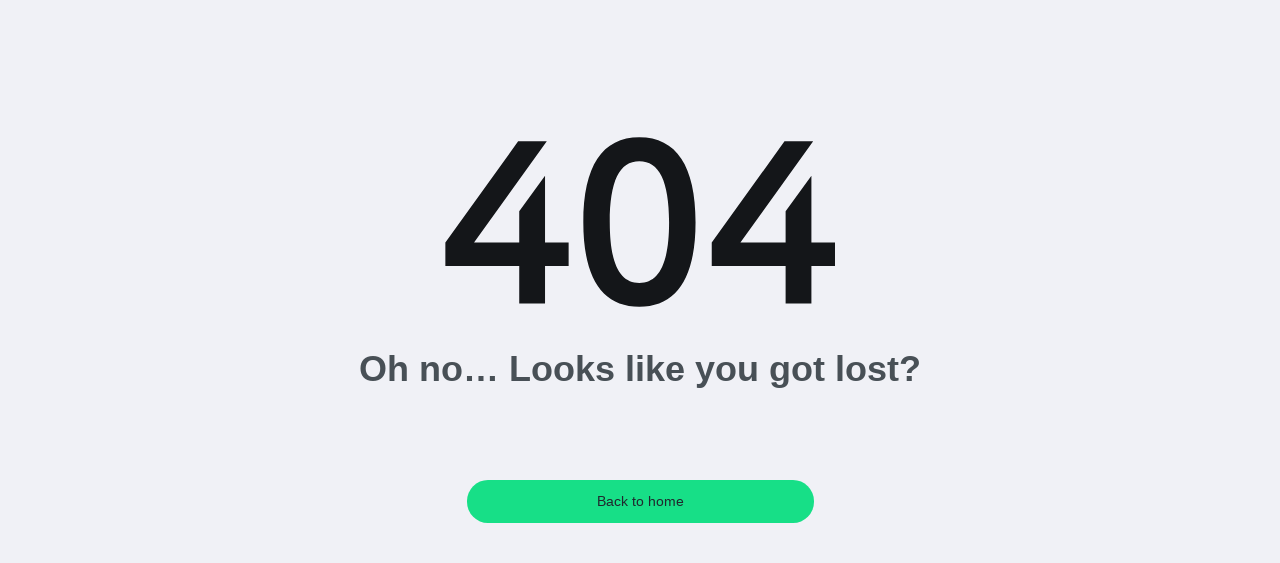

--- FILE ---
content_type: text/html
request_url: https://kurse.traudetrieb.at/checkout/
body_size: 1055
content:
<!doctype html><html lang="de"><head><meta property="bundle" content="app"/><meta content="text/html; charset=UTF-8" http-equiv="Content-Type"/><meta name="viewport" content="width=device-width,initial-scale=1,maximum-scale=1"/><meta name="theme-color" content="000004"/><meta name="apple-mobile-web-app-capable" content="yes"/><meta name="mobile-web-app-capable" content="yes"/><link rel="apple-touch-icon" href="/images/apple-touch-icon.png"/><link rel="apple-touch-icon" sizes="57x57" href="/images/apple-touch-icon-57x57.png"/><link rel="apple-touch-icon" sizes="72x72" href="/images/apple-touch-icon-72x72.png"/><link rel="apple-touch-icon" sizes="76x76" href="/images/apple-touch-icon-76x76.png"/><link rel="apple-touch-icon" sizes="114x114" href="/images/apple-touch-icon-114x114.png"/><link rel="apple-touch-icon" sizes="120x120" href="/images/apple-touch-icon-120x120.png"/><link rel="apple-touch-icon" sizes="144x144" href="/images/apple-touch-icon-144x144.png"/><link rel="apple-touch-icon" sizes="152x152" href="/images/apple-touch-icon-152x152.png"/><link rel="apple-touch-icon" sizes="180x180" href="/images/apple-touch-icon-180x180.png"/><script>/* this is dummy for bp-pixel */</script><link rel="icon" href="/favicon.ico" id="pageFavicon"/><link rel="manifest" href="/manifest.json"/><script defer="defer" src="/bundles/runtime.684725e0ca4b7d35b88c.js"></script><script defer="defer" src="/bundles/reactstrap.b71ed2864dac900da0cb.js"></script><script defer="defer" src="/bundles/lodash.d45efb0e92e4bbf772eb.js"></script><script defer="defer" src="/bundles/%40elo-kit-page-builder.5129e2c087f7f04ef073.js"></script><script defer="defer" src="/bundles/sentry.18a56d6fc48ae6c5b74c.js"></script><script defer="defer" src="/bundles/react-select.a4cf27ed205804cf7904.js"></script><script defer="defer" src="/bundles/react.a6a76635413233eb53ea.js"></script><script defer="defer" src="/bundles/moment.34124c00897973eb5f0d.js"></script><script defer="defer" src="/bundles/yup.3f6d47cf0747d8596e6b.js"></script><script defer="defer" src="/bundles/mobx.9675482b15b1e5c08365.js"></script><script defer="defer" src="/bundles/jquery.440fa4f9a9e541da6859.js"></script><script defer="defer" src="/bundles/72032.2a0954f8d1dfe21ed2d3.js"></script><script defer="defer" src="/bundles/28786.a8a2d996ded9350acec9.js"></script><script defer="defer" src="/bundles/66751.46e2d4c4bde446e28922.js"></script><script defer="defer" src="/bundles/77354.5285c6d263626372d51d.js"></script><script defer="defer" src="/bundles/99633.e51197477515ac14926b.js"></script><script defer="defer" src="/bundles/55016.b37ac309041da94d807d.js"></script><script defer="defer" src="/bundles/67228.30963276b1e274d994df.js"></script><script defer="defer" src="/bundles/41558.05e83e2dfa17b4884199.js"></script><script defer="defer" src="/bundles/94515.3c5291339eb0cfbbe6e4.js"></script><script defer="defer" src="/bundles/14398.b81cb816f4665984d8b1.js"></script><script defer="defer" src="/bundles/app.e3bf6f7900614e9b58dd.js"></script><link href="/styles/46234.2affd058c8b895ee181c.css" rel="stylesheet"><link href="/styles/67228.bf9284c3c543b734005a.css" rel="stylesheet"><link href="/styles/94515.595e1cf646cde556ee6a.css" rel="stylesheet"><link href="/styles/2435.54b80301706eb24dc2c7.css" rel="stylesheet"><link href="/styles/app.3c5733b996aaf297eabf.css" rel="stylesheet"><link as="script" href="/bundles/app.e3bf6f7900614e9b58dd.js" rel="preload"><link as="style" href="/styles/app.3c5733b996aaf297eabf.css" rel="preload"></head><body><noscript><iframe src="https://www.googletagmanager.com/ns.html?id=GTM-M3KN6P8" height="0" width="0" style="display: none; visibility: hidden"></iframe>You need to enable JavaScript to run this app.</noscript><div id="root"/></body></html>

--- FILE ---
content_type: text/css
request_url: https://kurse.traudetrieb.at/styles/app.3c5733b996aaf297eabf.css
body_size: 53909
content:
:root{--toastify-color-light:#fff;--toastify-color-dark:#121212;--toastify-color-info:#3498db;--toastify-color-success:#07bc0c;--toastify-color-warning:#f1c40f;--toastify-color-error:#e74c3c;--toastify-color-transparent:#ffffffb3;--toastify-icon-color-info:var(--toastify-color-info);--toastify-icon-color-success:var(--toastify-color-success);--toastify-icon-color-warning:var(--toastify-color-warning);--toastify-icon-color-error:var(--toastify-color-error);--toastify-toast-width:320px;--toastify-toast-background:#fff;--toastify-toast-min-height:64px;--toastify-toast-max-height:800px;--toastify-font-family:sans-serif;--toastify-z-index:9999;--toastify-text-color-light:#757575;--toastify-text-color-dark:#fff;--toastify-text-color-info:#fff;--toastify-text-color-success:#fff;--toastify-text-color-warning:#fff;--toastify-text-color-error:#fff;--toastify-spinner-color:#616161;--toastify-spinner-color-empty-area:#e0e0e0;--toastify-color-progress-light:linear-gradient(90deg,#4cd964,#5ac8fa,#007aff,#34aadc,#5856d6,#ff2d55);--toastify-color-progress-dark:#bb86fc;--toastify-color-progress-info:var(--toastify-color-info);--toastify-color-progress-success:var(--toastify-color-success);--toastify-color-progress-warning:var(--toastify-color-warning);--toastify-color-progress-error:var(--toastify-color-error)}.Toastify__toast-container{box-sizing:border-box;color:#fff;padding:4px;position:fixed;-webkit-transform:translateZ(var(--toastify-z-index));width:var(--toastify-toast-width);z-index:var(--toastify-z-index)}.Toastify__toast-container--top-left{left:1em;top:1em}.Toastify__toast-container--top-center{left:50%;top:1em;transform:translateX(-50%)}.Toastify__toast-container--top-right{right:1em;top:1em}.Toastify__toast-container--bottom-left{bottom:1em;left:1em}.Toastify__toast-container--bottom-center{bottom:1em;left:50%;transform:translateX(-50%)}.Toastify__toast-container--bottom-right{bottom:1em;right:1em}@media only screen and (max-width:480px){.Toastify__toast-container{left:0;margin:0;padding:0;width:100vw}.Toastify__toast-container--top-center,.Toastify__toast-container--top-left,.Toastify__toast-container--top-right{top:0;transform:translateX(0)}.Toastify__toast-container--bottom-center,.Toastify__toast-container--bottom-left,.Toastify__toast-container--bottom-right{bottom:0;transform:translateX(0)}.Toastify__toast-container--rtl{left:auto;right:0}}.Toastify__toast{border-radius:4px;box-shadow:0 1px 10px 0 #0000001a,0 2px 15px 0 #0000000d;box-sizing:border-box;display:-ms-flexbox;display:flex;margin-bottom:1rem;min-height:var(--toastify-toast-min-height);padding:8px;position:relative;-ms-flex-pack:justify;cursor:default;direction:ltr;font-family:var(--toastify-font-family);justify-content:space-between;max-height:var(--toastify-toast-max-height);overflow:hidden;z-index:0}.Toastify__toast--rtl{direction:rtl}.Toastify__toast--close-on-click{cursor:pointer}.Toastify__toast-body{display:-ms-flexbox;display:flex;-ms-flex:1 1 auto;flex:1 1 auto;margin:auto 0;padding:6px;-ms-flex-align:center;align-items:center}.Toastify__toast-body>div:last-child{-ms-flex:1;flex:1;word-break:break-word}.Toastify__toast-icon{-webkit-margin-end:10px;margin-inline-end:10px;width:20px;-ms-flex-negative:0;display:-ms-flexbox;display:flex;flex-shrink:0}.Toastify--animate{animation-duration:.7s;animation-fill-mode:both}.Toastify--animate-icon{animation-duration:.3s;animation-fill-mode:both}@media only screen and (max-width:480px){.Toastify__toast{border-radius:0;margin-bottom:0}}.Toastify__toast-theme--dark{background:var(--toastify-color-dark);color:var(--toastify-text-color-dark)}.Toastify__toast-theme--colored.Toastify__toast--default,.Toastify__toast-theme--light{background:var(--toastify-color-light);color:var(--toastify-text-color-light)}.Toastify__toast-theme--colored.Toastify__toast--info{background:var(--toastify-color-info);color:var(--toastify-text-color-info)}.Toastify__toast-theme--colored.Toastify__toast--success{background:var(--toastify-color-success);color:var(--toastify-text-color-success)}.Toastify__toast-theme--colored.Toastify__toast--warning{background:var(--toastify-color-warning);color:var(--toastify-text-color-warning)}.Toastify__toast-theme--colored.Toastify__toast--error{background:var(--toastify-color-error);color:var(--toastify-text-color-error)}.Toastify__progress-bar-theme--light{background:var(--toastify-color-progress-light)}.Toastify__progress-bar-theme--dark{background:var(--toastify-color-progress-dark)}.Toastify__progress-bar--info{background:var(--toastify-color-progress-info)}.Toastify__progress-bar--success{background:var(--toastify-color-progress-success)}.Toastify__progress-bar--warning{background:var(--toastify-color-progress-warning)}.Toastify__progress-bar--error{background:var(--toastify-color-progress-error)}.Toastify__progress-bar-theme--colored.Toastify__progress-bar--error,.Toastify__progress-bar-theme--colored.Toastify__progress-bar--info,.Toastify__progress-bar-theme--colored.Toastify__progress-bar--success,.Toastify__progress-bar-theme--colored.Toastify__progress-bar--warning{background:var(--toastify-color-transparent)}.Toastify__close-button{background:#0000;border:none;color:#fff;cursor:pointer;opacity:.7;outline:none;padding:0;transition:.3s ease;-ms-flex-item-align:start;align-self:flex-start}.Toastify__close-button--light{color:#000;opacity:.3}.Toastify__close-button>svg{fill:currentColor;height:16px;width:14px}.Toastify__close-button:focus,.Toastify__close-button:hover{opacity:1}@keyframes Toastify__trackProgress{0%{transform:scaleX(1)}to{transform:scaleX(0)}}.Toastify__progress-bar{bottom:0;height:5px;left:0;opacity:.7;position:absolute;transform-origin:left;width:100%;z-index:var(--toastify-z-index)}.Toastify__progress-bar--animated{animation:Toastify__trackProgress linear 1 forwards}.Toastify__progress-bar--controlled{transition:transform .2s}.Toastify__progress-bar--rtl{left:auto;right:0;transform-origin:right}.Toastify__spinner{animation:Toastify__spin .65s linear infinite;border:2px solid;border-color:var(--toastify-spinner-color-empty-area);border-radius:100%;border-right-color:var(--toastify-spinner-color);box-sizing:border-box;height:20px;width:20px}@keyframes Toastify__bounceInRight{0%,60%,75%,90%,to{animation-timing-function:cubic-bezier(.215,.61,.355,1)}0%{opacity:0;transform:translate3d(3000px,0,0)}60%{opacity:1;transform:translate3d(-25px,0,0)}75%{transform:translate3d(10px,0,0)}90%{transform:translate3d(-5px,0,0)}to{transform:none}}@keyframes Toastify__bounceOutRight{20%{opacity:1;transform:translate3d(-20px,0,0)}to{opacity:0;transform:translate3d(2000px,0,0)}}@keyframes Toastify__bounceInLeft{0%,60%,75%,90%,to{animation-timing-function:cubic-bezier(.215,.61,.355,1)}0%{opacity:0;transform:translate3d(-3000px,0,0)}60%{opacity:1;transform:translate3d(25px,0,0)}75%{transform:translate3d(-10px,0,0)}90%{transform:translate3d(5px,0,0)}to{transform:none}}@keyframes Toastify__bounceOutLeft{20%{opacity:1;transform:translate3d(20px,0,0)}to{opacity:0;transform:translate3d(-2000px,0,0)}}@keyframes Toastify__bounceInUp{0%,60%,75%,90%,to{animation-timing-function:cubic-bezier(.215,.61,.355,1)}0%{opacity:0;transform:translate3d(0,3000px,0)}60%{opacity:1;transform:translate3d(0,-20px,0)}75%{transform:translate3d(0,10px,0)}90%{transform:translate3d(0,-5px,0)}to{transform:translateZ(0)}}@keyframes Toastify__bounceOutUp{20%{transform:translate3d(0,-10px,0)}40%,45%{opacity:1;transform:translate3d(0,20px,0)}to{opacity:0;transform:translate3d(0,-2000px,0)}}@keyframes Toastify__bounceInDown{0%,60%,75%,90%,to{animation-timing-function:cubic-bezier(.215,.61,.355,1)}0%{opacity:0;transform:translate3d(0,-3000px,0)}60%{opacity:1;transform:translate3d(0,25px,0)}75%{transform:translate3d(0,-10px,0)}90%{transform:translate3d(0,5px,0)}to{transform:none}}@keyframes Toastify__bounceOutDown{20%{transform:translate3d(0,10px,0)}40%,45%{opacity:1;transform:translate3d(0,-20px,0)}to{opacity:0;transform:translate3d(0,2000px,0)}}.Toastify__bounce-enter--bottom-left,.Toastify__bounce-enter--top-left{animation-name:Toastify__bounceInLeft}.Toastify__bounce-enter--bottom-right,.Toastify__bounce-enter--top-right{animation-name:Toastify__bounceInRight}.Toastify__bounce-enter--top-center{animation-name:Toastify__bounceInDown}.Toastify__bounce-enter--bottom-center{animation-name:Toastify__bounceInUp}.Toastify__bounce-exit--bottom-left,.Toastify__bounce-exit--top-left{animation-name:Toastify__bounceOutLeft}.Toastify__bounce-exit--bottom-right,.Toastify__bounce-exit--top-right{animation-name:Toastify__bounceOutRight}.Toastify__bounce-exit--top-center{animation-name:Toastify__bounceOutUp}.Toastify__bounce-exit--bottom-center{animation-name:Toastify__bounceOutDown}@keyframes Toastify__zoomIn{0%{opacity:0;transform:scale3d(.3,.3,.3)}50%{opacity:1}}@keyframes Toastify__zoomOut{0%{opacity:1}50%{opacity:0;transform:scale3d(.3,.3,.3)}to{opacity:0}}.Toastify__zoom-enter{animation-name:Toastify__zoomIn}.Toastify__zoom-exit{animation-name:Toastify__zoomOut}@keyframes Toastify__flipIn{0%{animation-timing-function:ease-in;opacity:0;transform:perspective(400px) rotateX(90deg)}40%{animation-timing-function:ease-in;transform:perspective(400px) rotateX(-20deg)}60%{opacity:1;transform:perspective(400px) rotateX(10deg)}80%{transform:perspective(400px) rotateX(-5deg)}to{transform:perspective(400px)}}@keyframes Toastify__flipOut{0%{transform:perspective(400px)}30%{opacity:1;transform:perspective(400px) rotateX(-20deg)}to{opacity:0;transform:perspective(400px) rotateX(90deg)}}.Toastify__flip-enter{animation-name:Toastify__flipIn}.Toastify__flip-exit{animation-name:Toastify__flipOut}@keyframes Toastify__slideInRight{0%{transform:translate3d(110%,0,0);visibility:visible}to{transform:translateZ(0)}}@keyframes Toastify__slideInLeft{0%{transform:translate3d(-110%,0,0);visibility:visible}to{transform:translateZ(0)}}@keyframes Toastify__slideInUp{0%{transform:translate3d(0,110%,0);visibility:visible}to{transform:translateZ(0)}}@keyframes Toastify__slideInDown{0%{transform:translate3d(0,-110%,0);visibility:visible}to{transform:translateZ(0)}}@keyframes Toastify__slideOutRight{0%{transform:translateZ(0)}to{transform:translate3d(110%,0,0);visibility:hidden}}@keyframes Toastify__slideOutLeft{0%{transform:translateZ(0)}to{transform:translate3d(-110%,0,0);visibility:hidden}}@keyframes Toastify__slideOutDown{0%{transform:translateZ(0)}to{transform:translate3d(0,500px,0);visibility:hidden}}@keyframes Toastify__slideOutUp{0%{transform:translateZ(0)}to{transform:translate3d(0,-500px,0);visibility:hidden}}.Toastify__slide-enter--bottom-left,.Toastify__slide-enter--top-left{animation-name:Toastify__slideInLeft}.Toastify__slide-enter--bottom-right,.Toastify__slide-enter--top-right{animation-name:Toastify__slideInRight}.Toastify__slide-enter--top-center{animation-name:Toastify__slideInDown}.Toastify__slide-enter--bottom-center{animation-name:Toastify__slideInUp}.Toastify__slide-exit--bottom-left,.Toastify__slide-exit--top-left{animation-name:Toastify__slideOutLeft}.Toastify__slide-exit--bottom-right,.Toastify__slide-exit--top-right{animation-name:Toastify__slideOutRight}.Toastify__slide-exit--top-center{animation-name:Toastify__slideOutUp}.Toastify__slide-exit--bottom-center{animation-name:Toastify__slideOutDown}@keyframes Toastify__spin{0%{transform:rotate(0deg)}to{transform:rotate(1turn)}}@font-face{font-family:Nunito Sans;font-style:normal;font-weight:400;src:local(""),url(https://fonts.ablefy.io/woff/nunito-sans/nunito-sans-v12-latin-regular.woff2) format("woff2"),url(https://fonts.ablefy.io/woff/nunito-sans/nunito-sans-v12-latin-regular.woff) format("woff")}@font-face{font-family:Nunito Sans;font-style:italic;font-weight:400;src:local(""),url(https://fonts.ablefy.io/woff/nunito-sans/nunito-sans-v12-latin-italic.woff2) format("woff2"),url(https://fonts.ablefy.io/woff/nunito-sans/nunito-sans-v12-latin-italic.woff) format("woff")}@font-face{font-family:Nunito Sans;font-style:normal;font-weight:700;src:local(""),url(https://fonts.ablefy.io/woff/nunito-sans/nunito-sans-v12-latin-700.woff2) format("woff2"),url(https://fonts.ablefy.io/woff/nunito-sans/nunito-sans-v12-latin-700.woff) format("woff")}@font-face{font-family:Nunito Sans;font-style:italic;font-weight:700;src:local(""),url(https://fonts.ablefy.io/woff/nunito-sans/nunito-sans-v12-latin-700italic.woff2) format("woff2"),url(https://fonts.ablefy.io/woff/nunito-sans/nunito-sans-v12-latin-700italic.woff) format("woff")}@font-face{font-family:Inconsolata;font-style:normal;font-weight:400;src:local(""),url(https://fonts.ablefy.io/woff/inconsolata/inconsolata-v31-latin-regular.woff2) format("woff2"),url(https://fonts.ablefy.io/woff/inconsolata/inconsolata-v31-latin-regular.woff) format("woff")}@font-face{font-family:Inconsolata;font-style:normal;font-weight:700;src:local(""),url(https://fonts.ablefy.io/woff/inconsolata/inconsolata-v31-latin-700.woff2) format("woff2"),url(https://fonts.ablefy.io/woff/inconsolata/inconsolata-v31-latin-700.woff) format("woff")}@font-face{font-family:Fraunces;font-style:normal;font-weight:400;src:local(""),url(https://fonts.ablefy.io/woff/fraunces/fraunces-v24-latin-regular.woff2) format("woff2"),url(https://fonts.ablefy.io/woff/fraunces/fraunces-v24-latin-regular.woff) format("woff")}@font-face{font-family:Fraunces;font-style:normal;font-weight:700;src:local(""),url(https://fonts.ablefy.io/woff/fraunces/fraunces-v24-latin-700.woff2) format("woff2"),url(https://fonts.ablefy.io/woff/fraunces/fraunces-v24-latin-700.woff) format("woff")}@font-face{font-family:Fraunces;font-style:italic;font-weight:400;src:local(""),url(https://fonts.ablefy.io/woff/fraunces/fraunces-v24-latin-italic.woff2) format("woff2"),url(https://fonts.ablefy.io/woff/fraunces/fraunces-v24-latin-italic.woff) format("woff")}@font-face{font-family:Fraunces;font-style:italic;font-weight:700;src:local(""),url(https://fonts.ablefy.io/woff/fraunces/fraunces-v24-latin-700italic.woff2) format("woff2"),url(https://fonts.ablefy.io/woff/fraunces/fraunces-v24-latin-700italic.woff) format("woff")}@font-face{font-family:Public Sans;font-style:normal;font-weight:400;src:local(""),url(https://fonts.ablefy.io/woff/public-sans/public-sans-v14-latin-regular.woff2) format("woff2"),url(https://fonts.ablefy.io/woff/public-sans/public-sans-v14-latin-regular.woff) format("woff")}@font-face{font-family:Public Sans;font-style:normal;font-weight:700;src:local(""),url(https://fonts.ablefy.io/woff/public-sans/public-sans-v14-latin-700.woff2) format("woff2"),url(https://fonts.ablefy.io/woff/public-sans/public-sans-v14-latin-700.woff) format("woff")}@font-face{font-family:Public Sans;font-style:italic;font-weight:400;src:local(""),url(https://fonts.ablefy.io/woff/public-sans/public-sans-v14-latin-italic.woff2) format("woff2"),url(https://fonts.ablefy.io/woff/public-sans/public-sans-v14-latin-italic.woff) format("woff")}@font-face{font-family:Public Sans;font-style:italic;font-weight:700;src:local(""),url(https://fonts.ablefy.io/woff/public-sans/public-sans-v14-latin-700italic.woff2) format("woff2"),url(https://fonts.ablefy.io/woff/public-sans/public-sans-v14-latin-700italic.woff) format("woff")}@font-face{font-family:Red Hat Display;font-style:normal;font-weight:400;src:local(""),url(https://fonts.ablefy.io/woff/red-hat-display/red-hat-display-v14-latin-regular.woff2) format("woff2"),url(https://fonts.ablefy.io/woff/red-hat-display/red-hat-display-v14-latin-regular.woff) format("woff")}@font-face{font-family:Red Hat Display;font-style:normal;font-weight:700;src:local(""),url(https://fonts.ablefy.io/woff/red-hat-display/red-hat-display-v14-latin-700.woff2) format("woff2"),url(https://fonts.ablefy.io/woff/red-hat-display/red-hat-display-v14-latin-700.woff) format("woff")}@font-face{font-family:Red Hat Display;font-style:italic;font-weight:400;src:local(""),url(https://fonts.ablefy.io/woff/red-hat-display/red-hat-display-v14-latin-italic.woff2) format("woff2"),url(https://fonts.ablefy.io/woff/red-hat-display/red-hat-display-v14-latin-italic.woff) format("woff")}@font-face{font-family:Red Hat Display;font-style:italic;font-weight:700;src:local(""),url(https://fonts.ablefy.io/woff/red-hat-display/red-hat-display-v14-latin-700italic.woff2) format("woff2"),url(https://fonts.ablefy.io/woff/red-hat-display/red-hat-display-v14-latin-700italic.woff) format("woff")}@font-face{font-family:Lexend Deca;font-style:normal;font-weight:400;src:local(""),url(https://fonts.ablefy.io/woff/lexend-deca/lexend-deca-v17-latin-regular.woff2) format("woff2"),url(https://fonts.ablefy.io/woff/lexend-deca/lexend-deca-v17-latin-regular.woff) format("woff")}@font-face{font-family:Lexend Deca;font-style:normal;font-weight:700;src:local(""),url(https://fonts.ablefy.io/woff/lexend-deca/lexend-deca-v17-latin-700.woff2) format("woff2"),url(https://fonts.ablefy.io/woff/lexend-deca/lexend-deca-v17-latin-700.woff) format("woff")}@font-face{font-family:Sansita;font-style:normal;font-weight:400;src:local(""),url(https://fonts.ablefy.io/woff/sansita/sansita-v10-latin-regular.woff2) format("woff2"),url(https://fonts.ablefy.io/woff/sansita/sansita-v10-latin-regular.woff) format("woff")}@font-face{font-family:Sansita;font-style:italic;font-weight:400;src:local(""),url(https://fonts.ablefy.io/woff/sansita/sansita-v10-latin-italic.woff2) format("woff2"),url(https://fonts.ablefy.io/woff/sansita/sansita-v10-latin-italic.woff) format("woff")}@font-face{font-family:Sansita;font-style:normal;font-weight:700;src:local(""),url(https://fonts.ablefy.io/woff/sansita/sansita-v10-latin-700.woff2) format("woff2"),url(https://fonts.ablefy.io/woff/sansita/sansita-v10-latin-700.woff) format("woff")}@font-face{font-family:Sansita;font-style:italic;font-weight:700;src:local(""),url(https://fonts.ablefy.io/woff/sansita/sansita-v10-latin-700italic.woff2) format("woff2"),url(https://fonts.ablefy.io/woff/sansita/sansita-v10-latin-700italic.woff) format("woff")}@font-face{font-family:Tourney;font-style:normal;font-weight:400;src:local(""),url(https://fonts.ablefy.io/woff/tourney/tourney-v8-latin-regular.woff2) format("woff2"),url(https://fonts.ablefy.io/woff/tourney/tourney-v8-latin-regular.woff) format("woff")}@font-face{font-family:Tourney;font-style:normal;font-weight:600;src:local(""),url(https://fonts.ablefy.io/woff/tourney/tourney-v8-latin-600.woff2) format("woff2"),url(https://fonts.ablefy.io/woff/tourney/tourney-v8-latin-600.woff) format("woff")}@font-face{font-family:Tourney;font-style:italic;font-weight:400;src:local(""),url(https://fonts.ablefy.io/woff/tourney/tourney-v8-latin-italic.woff2) format("woff2"),url(https://fonts.ablefy.io/woff/tourney/tourney-v8-latin-italic.woff) format("woff")}@font-face{font-family:Tourney;font-style:italic;font-weight:600;src:local(""),url(https://fonts.ablefy.io/woff/tourney/tourney-v8-latin-600italic.woff2) format("woff2"),url(https://fonts.ablefy.io/woff/tourney/tourney-v8-latin-600italic.woff) format("woff")}@font-face{font-family:Big Shoulders Stencil Display;font-style:normal;font-weight:400;src:local(""),url(https://fonts.ablefy.io/woff/big-shoulders-stencil/big-shoulders-stencil-display-v21-latin-regular.woff2) format("woff2"),url(https://fonts.ablefy.io/woff/big-shoulders-stencil/big-shoulders-stencil-display-v21-latin-regular.woff) format("woff")}@font-face{font-family:Big Shoulders Stencil Display;font-style:normal;font-weight:500;src:local(""),url(https://fonts.ablefy.io/woff/big-shoulders-stencil/big-shoulders-stencil-display-v21-latin-500.woff2) format("woff2"),url(https://fonts.ablefy.io/woff/big-shoulders-stencil/big-shoulders-stencil-display-v21-latin-500.woff) format("woff")}@font-face{font-family:Big Shoulders Stencil Display;font-style:normal;font-weight:700;src:local(""),url(https://fonts.ablefy.io/woff/big-shoulders-stencil-display/big-shoulders-stencil-display-v21-latin-700.woff2) format("woff2"),url(https://fonts.ablefy.io/woff/big-shoulders-stencil-display/big-shoulders-stencil-display-v21-latin-700.woff) format("woff")}@font-face{font-family:MuseoModerno;font-style:normal;font-weight:400;src:local(""),url(https://fonts.ablefy.io/woff/museomoderno/museomoderno-v22-latin-regular.woff2) format("woff2"),url(https://fonts.ablefy.io/woff/museomoderno/museomoderno-v22-latin-regular.woff) format("woff")}@font-face{font-family:MuseoModerno;font-style:normal;font-weight:700;src:local(""),url(https://fonts.ablefy.io/woff/museomoderno/museomoderno-v22-latin-700.woff2) format("woff2"),url(https://fonts.ablefy.io/woff/museomoderno/museomoderno-v22-latin-700.woff) format("woff")}@font-face{font-family:Grandstander;font-style:normal;font-weight:400;src:local(""),url(https://fonts.ablefy.io/woff/grandstander/grandstander-v11-latin-regular.woff2) format("woff2"),url(https://fonts.ablefy.io/woff/grandstander/grandstander-v11-latin-regular.woff) format("woff")}@font-face{font-family:Grandstander;font-style:normal;font-weight:700;src:local(""),url(https://fonts.ablefy.io/woff/grandstander/grandstander-v11-latin-700.woff2) format("woff2"),url(https://fonts.ablefy.io/woff/grandstander/grandstander-v11-latin-700.woff) format("woff")}@font-face{font-family:Grandstander;font-style:italic;font-weight:400;src:local(""),url(https://fonts.ablefy.io/woff/grandstander/grandstander-v11-latin-italic.woff2) format("woff2"),url(https://fonts.ablefy.io/woff/grandstander/grandstander-v11-latin-italic.woff) format("woff")}@font-face{font-family:Grandstander;font-style:italic;font-weight:700;src:local(""),url(https://fonts.ablefy.io/woff/grandstander/grandstander-v11-latin-700italic.woff2) format("woff2"),url(https://fonts.ablefy.io/woff/grandstander/grandstander-v11-latin-700italic.woff) format("woff")}@font-face{font-family:Catamaran;font-style:normal;font-weight:400;src:local(""),url(https://fonts.ablefy.io/woff/catamaran/catamaran-v17-latin-regular.woff2) format("woff2"),url(https://fonts.ablefy.io/woff/catamaran/catamaran-v17-latin-regular.woff) format("woff")}@font-face{font-family:Catamaran;font-style:normal;font-weight:700;src:local(""),url(https://fonts.ablefy.io/woff/catamaran/catamaran-v17-latin-700.woff2) format("woff2"),url(https://fonts.ablefy.io/woff/catamaran/catamaran-v17-latin-700.woff) format("woff")}@font-face{font-family:Style Script;font-style:normal;font-weight:400;src:local(""),url(https://fonts.ablefy.io/woff/style-script/style-script-v7-latin-regular.woff2) format("woff2"),url(https://fonts.ablefy.io/woff/style-script/style-script-v7-latin-regular.woff) format("woff")}@font-face{font-family:Open Sans;font-style:normal;font-weight:400;src:local(""),url(https://fonts.ablefy.io/woff/open-sans/open-sans-v34-latin-regular.woff2) format("woff2"),url(https://fonts.ablefy.io/woff/open-sans/open-sans-v34-latin-regular.woff) format("woff")}@font-face{font-family:Open Sans;font-style:normal;font-weight:700;src:local(""),url(https://fonts.ablefy.io/woff/open-sans/open-sans-v34-latin-700.woff2) format("woff2"),url(https://fonts.ablefy.io/woff/open-sans/open-sans-v34-latin-700.woff) format("woff")}@font-face{font-family:Open Sans;font-style:normal;font-weight:800;src:local(""),url(https://fonts.ablefy.io/woff/open-sans/open-sans-v34-latin-800.woff2) format("woff2"),url(https://fonts.ablefy.io/woff/open-sans/open-sans-v34-latin-800.woff) format("woff")}@font-face{font-family:Poppins;font-style:normal;font-weight:400;src:local(""),url(https://fonts.ablefy.io/woff/poppins/poppins-v20-latin-regular.woff2) format("woff2"),url(https://fonts.ablefy.io/woff/poppins/poppins-v20-latin-regular.woff) format("woff")}@font-face{font-family:Poppins;font-style:italic;font-weight:400;src:local(""),url(https://fonts.ablefy.io/woff/poppins/poppins-v20-latin-italic.woff2) format("woff2"),url(https://fonts.ablefy.io/woff/poppins/poppins-v20-latin-italic.woff) format("woff")}@font-face{font-family:Poppins;font-style:normal;font-weight:600;src:local(""),url(https://fonts.ablefy.io/woff/poppins/poppins-v20-latin-600.woff2) format("woff2"),url(https://fonts.ablefy.io/woff/poppins/poppins-v20-latin-600.woff) format("woff")}@font-face{font-family:Poppins;font-style:italic;font-weight:600;src:local(""),url(https://fonts.ablefy.io/woff/poppins/poppins-v20-latin-600italic.woff2) format("woff2"),url(https://fonts.ablefy.io/woff/poppins/poppins-v20-latin-600italic.woff) format("woff")}@font-face{font-family:Poppins;font-style:normal;font-weight:700;src:local(""),url(https://fonts.ablefy.io/woff/poppins/poppins-v20-latin-700.woff2) format("woff2"),url(https://fonts.ablefy.io/woff/poppins/poppins-v20-latin-700.woff) format("woff")}@font-face{font-family:Poppins;font-style:italic;font-weight:700;src:local(""),url(https://fonts.ablefy.io/woff/poppins/poppins-v20-latin-700italic.woff2) format("woff2"),url(https://fonts.ablefy.io/woff/poppins/poppins-v20-latin-700italic.woff) format("woff")}@font-face{font-family:Barlow;font-style:normal;font-weight:300;src:local(""),url(https://fonts.ablefy.io/woff/barlow/barlow-v12-latin-300.woff2) format("woff2"),url(https://fonts.ablefy.io/woff/barlow/barlow-v12-latin-300.woff) format("woff")}@font-face{font-family:Barlow;font-style:italic;font-weight:300;src:local(""),url(https://fonts.ablefy.io/woff/barlow/barlow-v12-latin-300italic.woff2) format("woff2"),url(https://fonts.ablefy.io/woff/barlow/barlow-v12-latin-300italic.woff) format("woff")}@font-face{font-family:Barlow;font-style:normal;font-weight:400;src:local(""),url(https://fonts.ablefy.io/woff/barlow/barlow-v12-latin-regular.woff2) format("woff2"),url(https://fonts.ablefy.io/woff/barlow/barlow-v12-latin-regular.woff) format("woff")}@font-face{font-family:Barlow;font-style:italic;font-weight:400;src:local(""),url(https://fonts.ablefy.io/woff/barlow/barlow-v12-latin-italic.woff2) format("woff2"),url(https://fonts.ablefy.io/woff/barlow/barlow-v12-latin-italic.woff) format("woff")}@font-face{font-family:Barlow;font-style:normal;font-weight:700;src:local(""),url(https://fonts.ablefy.io/woff/barlow/barlow-v12-latin-700.woff2) format("woff2"),url(https://fonts.ablefy.io/woff/barlow/barlow-v12-latin-700.woff) format("woff")}@font-face{font-family:Barlow;font-style:italic;font-weight:700;src:local(""),url(https://fonts.ablefy.io/woff/barlow/barlow-v12-latin-700italic.woff2) format("woff2"),url(https://fonts.ablefy.io/woff/barlow/barlow-v12-latin-700italic.woff) format("woff")}@font-face{font-family:PT Sans;font-style:normal;font-weight:400;src:local(""),url(https://fonts.ablefy.io/woff/pt-sans/pt-sans-v17-latin-regular.woff2) format("woff2"),url(https://fonts.ablefy.io/woff/pt-sans/pt-sans-v17-latin-regular.woff) format("woff")}@font-face{font-family:PT Sans;font-style:italic;font-weight:400;src:local(""),url(https://fonts.ablefy.io/woff/pt-sans/pt-sans-v17-latin-italic.woff2) format("woff2"),url(https://fonts.ablefy.io/woff/pt-sans/pt-sans-v17-latin-italic.woff) format("woff")}@font-face{font-family:PT Sans;font-style:normal;font-weight:700;src:local(""),url(https://fonts.ablefy.io/woff/pt-sans/pt-sans-v17-latin-700.woff2) format("woff2"),url(https://fonts.ablefy.io/woff/pt-sans/pt-sans-v17-latin-700.woff) format("woff")}@font-face{font-family:PT Sans;font-style:italic;font-weight:700;src:local(""),url(https://fonts.ablefy.io/woff/pt-sans/pt-sans-v17-latin-700italic.woff2) format("woff2"),url(https://fonts.ablefy.io/woff/pt-sans/pt-sans-v17-latin-700italic.woff) format("woff")}@font-face{font-family:Raleway;font-style:normal;font-weight:300;src:local(""),url(https://fonts.ablefy.io/woff/raleway/raleway-v28-latin-300.woff2) format("woff2"),url(https://fonts.ablefy.io/woff/raleway/raleway-v28-latin-300.woff) format("woff")}@font-face{font-family:Raleway;font-style:normal;font-weight:400;src:local(""),url(https://fonts.ablefy.io/woff/raleway/raleway-v28-latin-regular.woff2) format("woff2"),url(https://fonts.ablefy.io/woff/raleway/raleway-v28-latin-regular.woff) format("woff")}@font-face{font-family:Raleway;font-style:normal;font-weight:700;src:local(""),url(https://fonts.ablefy.io/woff/raleway/raleway-v28-latin-700.woff2) format("woff2"),url(https://fonts.ablefy.io/woff/raleway/raleway-v28-latin-700.woff) format("woff")}@font-face{font-family:Raleway;font-style:italic;font-weight:300;src:local(""),url(https://fonts.ablefy.io/woff/raleway/raleway-v28-latin-300italic.woff2) format("woff2"),url(https://fonts.ablefy.io/woff/raleway/raleway-v28-latin-300italic.woff) format("woff")}@font-face{font-family:Raleway;font-style:italic;font-weight:400;src:local(""),url(https://fonts.ablefy.io/woff/raleway/raleway-v28-latin-italic.woff2) format("woff2"),url(https://fonts.ablefy.io/woff/raleway/raleway-v28-latin-italic.woff) format("woff")}@font-face{font-family:Raleway;font-style:italic;font-weight:700;src:local(""),url(https://fonts.ablefy.io/woff/raleway/raleway-v28-latin-700italic.woff2) format("woff2"),url(https://fonts.ablefy.io/woff/raleway/raleway-v28-latin-700italic.woff) format("woff")}@font-face{font-family:Abhaya Libre;font-style:normal;font-weight:400;src:local(""),url(https://fonts.ablefy.io/woff/abhaya-libre/abhaya-libre-v13-latin-regular.woff2) format("woff2"),url(https://fonts.ablefy.io/woff/abhaya-libre/abhaya-libre-v13-latin-regular.woff) format("woff")}@font-face{font-family:Abhaya Libre;font-style:normal;font-weight:700;src:local(""),url(https://fonts.ablefy.io/woff/abhaya-libre/abhaya-libre-v13-latin-700.woff2) format("woff2"),url(https://fonts.ablefy.io/woff/abhaya-libre/abhaya-libre-v13-latin-700.woff) format("woff")}@font-face{font-family:Abril Fatface;font-style:normal;font-weight:400;src:local(""),url(https://fonts.ablefy.io/woff/abril-fatface/abril-fatface-v19-latin-regular.woff2) format("woff2"),url(https://fonts.ablefy.io/woff/abril-fatface/abril-fatface-v19-latin-regular.woff) format("woff")}@font-face{font-family:Alegreya;font-style:normal;font-weight:400;src:local(""),url(https://fonts.ablefy.io/woff/alegreya/alegreya-v29-latin-regular.woff2) format("woff2"),url(https://fonts.ablefy.io/woff/alegreya/alegreya-v29-latin-regular.woff) format("woff")}@font-face{font-family:Alegreya;font-style:normal;font-weight:700;src:local(""),url(https://fonts.ablefy.io/woff/alegreya/alegreya-v29-latin-700.woff2) format("woff2"),url(https://fonts.ablefy.io/woff/alegreya/alegreya-v29-latin-700.woff) format("woff")}@font-face{font-family:Alegreya;font-style:italic;font-weight:400;src:local(""),url(https://fonts.ablefy.io/woff/alegreya/alegreya-v29-latin-italic.woff2) format("woff2"),url(https://fonts.ablefy.io/woff/alegreya/alegreya-v29-latin-italic.woff) format("woff")}@font-face{font-family:Alegreya;font-style:italic;font-weight:700;src:local(""),url(https://fonts.ablefy.io/woff/alegreya/alegreya-v29-latin-700italic.woff2) format("woff2"),url(https://fonts.ablefy.io/woff/alegreya/alegreya-v29-latin-700italic.woff) format("woff")}@font-face{font-family:Alice;font-style:normal;font-weight:400;src:local(""),url(https://fonts.ablefy.io/woff/alice/alice-v20-latin-regular.woff2) format("woff2"),url(https://fonts.ablefy.io/woff/alice/alice-v20-latin-regular.woff) format("woff")}@font-face{font-family:Amatic SC;font-style:normal;font-weight:400;src:local(""),url(https://fonts.ablefy.io/woff/amatic-sc/amatic-sc-v24-latin-regular.woff2) format("woff2"),url(https://fonts.ablefy.io/woff/amatic-sc/amatic-sc-v24-latin-regular.woff) format("woff")}@font-face{font-family:Amatic SC;font-style:normal;font-weight:700;src:local(""),url(https://fonts.ablefy.io/woff/amatic-sc/amatic-sc-v24-latin-700.woff2) format("woff2"),url(https://fonts.ablefy.io/woff/amatic-sc/amatic-sc-v24-latin-700.woff) format("woff")}@font-face{font-family:Anonymous Pro;font-style:normal;font-weight:400;src:local(""),url(https://fonts.ablefy.io/woff/anonymous-pro/anonymous-pro-v21-latin-regular.woff2) format("woff2"),url(https://fonts.ablefy.io/woff/anonymous-pro/anonymous-pro-v21-latin-regular.woff) format("woff")}@font-face{font-family:Anonymous Pro;font-style:italic;font-weight:400;src:local(""),url(https://fonts.ablefy.io/woff/anonymous-pro/anonymous-pro-v21-latin-italic.woff2) format("woff2"),url(https://fonts.ablefy.io/woff/anonymous-pro/anonymous-pro-v21-latin-italic.woff) format("woff")}@font-face{font-family:Anonymous Pro;font-style:italic;font-weight:700;src:local(""),url(https://fonts.ablefy.io/woff/anonymous-pro/anonymous-pro-v21-latin-700italic.woff2) format("woff2"),url(https://fonts.ablefy.io/woff/anonymous-pro/anonymous-pro-v21-latin-700italic.woff) format("woff")}@font-face{font-family:Anonymous Pro;font-style:normal;font-weight:700;src:local(""),url(https://fonts.ablefy.io/woff/anonymous-pro/anonymous-pro-v21-latin-700.woff2) format("woff2"),url(https://fonts.ablefy.io/woff/anonymous-pro/anonymous-pro-v21-latin-700.woff) format("woff")}@font-face{font-family:Anton;font-style:normal;font-weight:400;src:local(""),url(https://fonts.ablefy.io/woff/anton/anton-v23-latin-regular.woff2) format("woff2"),url(https://fonts.ablefy.io/woff/anton/anton-v23-latin-regular.woff) format("woff")}@font-face{font-family:Arapey;font-style:normal;font-weight:400;src:local(""),url(https://fonts.ablefy.io/woff/arapey/arapey-v16-latin-regular.woff2) format("woff2"),url(https://fonts.ablefy.io/woff/arapey/arapey-v16-latin-regular.woff) format("woff")}@font-face{font-family:Arapey;font-style:italic;font-weight:400;src:local(""),url(https://fonts.ablefy.io/woff/arapey/arapey-v16-latin-italic.woff2) format("woff2"),url(https://fonts.ablefy.io/woff/arapey/arapey-v16-latin-italic.woff) format("woff")}@font-face{font-family:Archivo Black;font-style:normal;font-weight:400;src:local(""),url(https://fonts.ablefy.io/woff/archivo-black/archivo-black-v17-latin-regular.woff2) format("woff2"),url(https://fonts.ablefy.io/woff/archivo-black/archivo-black-v17-latin-regular.woff) format("woff")}@font-face{font-family:Arimo;font-style:normal;font-weight:400;src:local(""),url(https://fonts.ablefy.io/woff/arimo/arimo-v27-latin-regular.woff2) format("woff2"),url(https://fonts.ablefy.io/woff/arimo/arimo-v27-latin-regular.woff) format("woff")}@font-face{font-family:Arimo;font-style:normal;font-weight:700;src:local(""),url(https://fonts.ablefy.io/woff/arimo/arimo-v27-latin-700.woff2) format("woff2"),url(https://fonts.ablefy.io/woff/arimo/arimo-v27-latin-700.woff) format("woff")}@font-face{font-family:Arimo;font-style:italic;font-weight:400;src:local(""),url(https://fonts.ablefy.io/woff/arimo/arimo-v27-latin-italic.woff2) format("woff2"),url(https://fonts.ablefy.io/woff/arimo/arimo-v27-latin-italic.woff) format("woff")}@font-face{font-family:Arimo;font-style:italic;font-weight:700;src:local(""),url(https://fonts.ablefy.io/woff/arimo/arimo-v27-latin-700italic.woff2) format("woff2"),url(https://fonts.ablefy.io/woff/arimo/arimo-v27-latin-700italic.woff) format("woff")}@font-face{font-family:Arvo;font-style:normal;font-weight:400;src:local(""),url(https://fonts.ablefy.io/woff/arvo/arvo-v20-latin-regular.woff2) format("woff2"),url(https://fonts.ablefy.io/woff/arvo/arvo-v20-latin-regular.woff) format("woff")}@font-face{font-family:Arvo;font-style:italic;font-weight:400;src:local(""),url(https://fonts.ablefy.io/woff/arvo/arvo-v20-latin-italic.woff2) format("woff2"),url(https://fonts.ablefy.io/woff/arvo/arvo-v20-latin-italic.woff) format("woff")}@font-face{font-family:Arvo;font-style:normal;font-weight:700;src:local(""),url(https://fonts.ablefy.io/woff/arvo/arvo-v20-latin-700.woff2) format("woff2"),url(https://fonts.ablefy.io/woff/arvo/arvo-v20-latin-700.woff) format("woff")}@font-face{font-family:Arvo;font-style:italic;font-weight:700;src:local(""),url(https://fonts.ablefy.io/woff/arvo/arvo-v20-latin-700italic.woff2) format("woff2"),url(https://fonts.ablefy.io/woff/arvo/arvo-v20-latin-700italic.woff) format("woff")}@font-face{font-family:B612;font-style:normal;font-weight:400;src:local(""),url(https://fonts.ablefy.io/woff/b612/b612-v12-latin-regular.woff2) format("woff2"),url(https://fonts.ablefy.io/woff/b612/b612-v12-latin-regular.woff) format("woff")}@font-face{font-family:B612;font-style:italic;font-weight:400;src:local(""),url(https://fonts.ablefy.io/woff/b612/b612-v12-latin-italic.woff2) format("woff2"),url(https://fonts.ablefy.io/woff/b612/b612-v12-latin-italic.woff) format("woff")}@font-face{font-family:B612;font-style:normal;font-weight:700;src:local(""),url(https://fonts.ablefy.io/woff/b612/b612-v12-latin-700.woff2) format("woff2"),url(https://fonts.ablefy.io/woff/b612/b612-v12-latin-700.woff) format("woff")}@font-face{font-family:B612;font-style:italic;font-weight:700;src:local(""),url(https://fonts.ablefy.io/woff/b612/b612-v12-latin-700italic.woff2) format("woff2"),url(https://fonts.ablefy.io/woff/b612/b612-v12-latin-700italic.woff) format("woff")}@font-face{font-family:Bebas Neue;font-style:normal;font-weight:400;src:local(""),url(https://fonts.ablefy.io/woff/bebas-neue/bebas-neue-v9-latin-regular.woff2) format("woff2"),url(https://fonts.ablefy.io/woff/bebas-neue/bebas-neue-v9-latin-regular.woff) format("woff")}@font-face{font-family:Belleza;font-style:normal;font-weight:400;src:local(""),url(https://fonts.ablefy.io/woff/belleza/belleza-v17-latin-regular.woff2) format("woff2"),url(https://fonts.ablefy.io/woff/belleza/belleza-v17-latin-regular.woff) format("woff")}@font-face{font-family:BioRhyme;font-style:normal;font-weight:400;src:local(""),url(https://fonts.ablefy.io/woff/biorhyme/biorhyme-v12-latin-regular.woff2) format("woff2"),url(https://fonts.ablefy.io/woff/biorhyme/biorhyme-v12-latin-regular.woff) format("woff")}@font-face{font-family:BioRhyme;font-style:normal;font-weight:700;src:local(""),url(https://fonts.ablefy.io/woff/biorhyme/biorhyme-v12-latin-700.woff2) format("woff2"),url(https://fonts.ablefy.io/woff/biorhyme/biorhyme-v12-latin-700.woff) format("woff")}@font-face{font-family:Blinker;font-style:normal;font-weight:400;src:local(""),url(https://fonts.ablefy.io/woff/blinker/blinker-v12-latin-regular.woff2) format("woff2"),url(https://fonts.ablefy.io/woff/blinker/blinker-v12-latin-regular.woff) format("woff")}@font-face{font-family:Blinker;font-style:normal;font-weight:700;src:local(""),url(https://fonts.ablefy.io/woff/blinker/blinker-v12-latin-700.woff2) format("woff2"),url(https://fonts.ablefy.io/woff/blinker/blinker-v12-latin-700.woff) format("woff")}@font-face{font-family:Cairo;font-style:normal;font-weight:400;src:local(""),url(https://fonts.ablefy.io/woff/cairo/cairo-v20-latin-regular.woff2) format("woff2"),url(https://fonts.ablefy.io/woff/cairo/cairo-v20-latin-regular.woff) format("woff")}@font-face{font-family:Cairo;font-style:normal;font-weight:700;src:local(""),url(https://fonts.ablefy.io/woff/cairo/cairo-v20-latin-700.woff2) format("woff2"),url(https://fonts.ablefy.io/woff/cairo/cairo-v20-latin-700.woff) format("woff")}@font-face{font-family:Cardo;font-style:normal;font-weight:400;src:local(""),url(https://fonts.ablefy.io/woff/cardo/cardo-v19-latin-regular.woff2) format("woff2"),url(https://fonts.ablefy.io/woff/cardo/cardo-v19-latin-regular.woff) format("woff")}@font-face{font-family:Cardo;font-style:italic;font-weight:400;src:local(""),url(https://fonts.ablefy.io/woff/cardo/cardo-v19-latin-italic.woff2) format("woff2"),url(https://fonts.ablefy.io/woff/cardo/cardo-v19-latin-italic.woff) format("woff")}@font-face{font-family:Cardo;font-style:normal;font-weight:700;src:local(""),url(https://fonts.ablefy.io/woff/cardo/cardo-v19-latin-700.woff2) format("woff2"),url(https://fonts.ablefy.io/woff/cardo/cardo-v19-latin-700.woff) format("woff")}@font-face{font-family:Caveat;font-style:normal;font-weight:400;src:local(""),url(https://fonts.ablefy.io/woff/caveat/caveat-v17-latin-regular.woff2) format("woff2"),url(https://fonts.ablefy.io/woff/caveat/caveat-v17-latin-regular.woff) format("woff")}@font-face{font-family:Caveat;font-style:normal;font-weight:700;src:local(""),url(https://fonts.ablefy.io/woff/caveat/caveat-v17-latin-700.woff2) format("woff2"),url(https://fonts.ablefy.io/woff/caveat/caveat-v17-latin-700.woff) format("woff")}@font-face{font-family:Caveat Brush;font-style:normal;font-weight:400;src:local(""),url(https://fonts.ablefy.io/woff/caveat-brush/caveat-brush-v11-latin-regular.woff2) format("woff2"),url(https://fonts.ablefy.io/woff/caveat-brush/caveat-brush-v11-latin-regular.woff) format("woff")}@font-face{font-family:Comfortaa;font-style:normal;font-weight:400;src:local(""),url(https://fonts.ablefy.io/woff/comfortaa/comfortaa-v40-latin-regular.woff2) format("woff2"),url(https://fonts.ablefy.io/woff/comfortaa/comfortaa-v40-latin-regular.woff) format("woff")}@font-face{font-family:Comfortaa;font-style:normal;font-weight:700;src:local(""),url(https://fonts.ablefy.io/woff/comfortaa/comfortaa-v40-latin-700.woff2) format("woff2"),url(https://fonts.ablefy.io/woff/comfortaa/comfortaa-v40-latin-700.woff) format("woff")}@font-face{font-family:Concert One;font-style:normal;font-weight:400;src:local(""),url(https://fonts.ablefy.io/woff/concert-one/concert-one-v17-latin-regular.woff2) format("woff2"),url(https://fonts.ablefy.io/woff/concert-one/concert-one-v17-latin-regular.woff) format("woff")}@font-face{font-family:Cormorant;font-style:normal;font-weight:400;src:local(""),url(https://fonts.ablefy.io/woff/cormorant/cormorant-v18-latin-regular.woff2) format("woff2"),url(https://fonts.ablefy.io/woff/cormorant/cormorant-v18-latin-regular.woff) format("woff")}@font-face{font-family:Cormorant;font-style:normal;font-weight:700;src:local(""),url(https://fonts.ablefy.io/woff/cormorant/cormorant-v18-latin-700.woff2) format("woff2"),url(https://fonts.ablefy.io/woff/cormorant/cormorant-v18-latin-700.woff) format("woff")}@font-face{font-family:Cormorant;font-style:italic;font-weight:400;src:local(""),url(https://fonts.ablefy.io/woff/cormorant/cormorant-v18-latin-italic.woff2) format("woff2"),url(https://fonts.ablefy.io/woff/cormorant/cormorant-v18-latin-italic.woff) format("woff")}@font-face{font-family:Cormorant;font-style:italic;font-weight:700;src:local(""),url(https://fonts.ablefy.io/woff/cormorant/cormorant-v18-latin-700italic.woff2) format("woff2"),url(https://fonts.ablefy.io/woff/cormorant/cormorant-v18-latin-700italic.woff) format("woff")}@font-face{font-family:Cormorant Garamond;font-style:normal;font-weight:400;src:local(""),url(https://fonts.ablefy.io/woff/cormorant-garamond/cormorant-garamond-v16-latin-regular.woff2) format("woff2"),url(https://fonts.ablefy.io/woff/cormorant-garamond/cormorant-garamond-v16-latin-regular.woff) format("woff")}@font-face{font-family:Cormorant Garamond;font-style:italic;font-weight:400;src:local(""),url(https://fonts.ablefy.io/woff/cormorant-garamond/cormorant-garamond-v16-latin-italic.woff2) format("woff2"),url(https://fonts.ablefy.io/woff/cormorant-garamond/cormorant-garamond-v16-latin-italic.woff) format("woff")}@font-face{font-family:Cormorant Garamond;font-style:normal;font-weight:700;src:local(""),url(https://fonts.ablefy.io/woff/cormorant-garamond/cormorant-garamond-v16-latin-700.woff2) format("woff2"),url(https://fonts.ablefy.io/woff/cormorant-garamond/cormorant-garamond-v16-latin-700.woff) format("woff")}@font-face{font-family:Cormorant Garamond;font-style:italic;font-weight:700;src:local(""),url(https://fonts.ablefy.io/woff/cormorant-garamond/cormorant-garamond-v16-latin-700italic.woff2) format("woff2"),url(https://fonts.ablefy.io/woff/cormorant-garamond/cormorant-garamond-v16-latin-700italic.woff) format("woff")}@font-face{font-family:Courier Prime;font-style:normal;font-weight:400;src:local(""),url(https://fonts.ablefy.io/woff/courier-prime/courier-prime-v7-latin-regular.woff2) format("woff2"),url(https://fonts.ablefy.io/woff/courier-prime/courier-prime-v7-latin-regular.woff) format("woff")}@font-face{font-family:Courier Prime;font-style:italic;font-weight:400;src:local(""),url(https://fonts.ablefy.io/woff/courier-prime/courier-prime-v7-latin-italic.woff2) format("woff2"),url(https://fonts.ablefy.io/woff/courier-prime/courier-prime-v7-latin-italic.woff) format("woff")}@font-face{font-family:Courier Prime;font-style:normal;font-weight:700;src:local(""),url(https://fonts.ablefy.io/woff/courier-prime/courier-prime-v7-latin-700.woff2) format("woff2"),url(https://fonts.ablefy.io/woff/courier-prime/courier-prime-v7-latin-700.woff) format("woff")}@font-face{font-family:Courier Prime;font-style:italic;font-weight:700;src:local(""),url(https://fonts.ablefy.io/woff/courier-prime/courier-prime-v7-latin-700italic.woff2) format("woff2"),url(https://fonts.ablefy.io/woff/courier-prime/courier-prime-v7-latin-700italic.woff) format("woff")}@font-face{font-family:Crimson Text;font-style:normal;font-weight:400;src:local(""),url(https://fonts.ablefy.io/woff/crimson-text/crimson-text-v19-latin-regular.woff2) format("woff2"),url(https://fonts.ablefy.io/woff/crimson-text/crimson-text-v19-latin-regular.woff) format("woff")}@font-face{font-family:Crimson Text;font-style:italic;font-weight:400;src:local(""),url(https://fonts.ablefy.io/woff/crimson-text/crimson-text-v19-latin-italic.woff2) format("woff2"),url(https://fonts.ablefy.io/woff/crimson-text/crimson-text-v19-latin-italic.woff) format("woff")}@font-face{font-family:Crimson Text;font-style:italic;font-weight:700;src:local(""),url(https://fonts.ablefy.io/woff/crimson-text/crimson-text-v19-latin-700italic.woff2) format("woff2"),url(https://fonts.ablefy.io/woff/crimson-text/crimson-text-v19-latin-700italic.woff) format("woff")}@font-face{font-family:Crimson Text;font-style:normal;font-weight:700;src:local(""),url(https://fonts.ablefy.io/woff/crimson-text/crimson-text-v19-latin-700.woff2) format("woff2"),url(https://fonts.ablefy.io/woff/crimson-text/crimson-text-v19-latin-700.woff) format("woff")}@font-face{font-family:Eczar;font-style:normal;font-weight:400;src:local(""),url(https://fonts.ablefy.io/woff/eczar/eczar-v17-latin-regular.woff2) format("woff2"),url(https://fonts.ablefy.io/woff/eczar/eczar-v17-latin-regular.woff) format("woff")}@font-face{font-family:Eczar;font-style:normal;font-weight:700;src:local(""),url(https://fonts.ablefy.io/woff/eczar/eczar-v17-latin-700.woff2) format("woff2"),url(https://fonts.ablefy.io/woff/eczar/eczar-v17-latin-700.woff) format("woff")}@font-face{font-family:Exo\ 2;font-style:normal;font-weight:400;src:local(""),url(https://fonts.ablefy.io/woff/exo-2/exo-2-v20-latin-regular.woff2) format("woff2"),url(https://fonts.ablefy.io/woff/exo-2/exo-2-v20-latin-regular.woff) format("woff")}@font-face{font-family:Exo\ 2;font-style:normal;font-weight:700;src:local(""),url(https://fonts.ablefy.io/woff/exo-2/exo-2-v20-latin-700.woff2) format("woff2"),url(https://fonts.ablefy.io/woff/exo-2/exo-2-v20-latin-700.woff) format("woff")}@font-face{font-family:Exo\ 2;font-style:italic;font-weight:400;src:local(""),url(https://fonts.ablefy.io/woff/exo-2/exo-2-v20-latin-italic.woff2) format("woff2"),url(https://fonts.ablefy.io/woff/exo-2/exo-2-v20-latin-italic.woff) format("woff")}@font-face{font-family:Exo\ 2;font-style:italic;font-weight:700;src:local(""),url(https://fonts.ablefy.io/woff/exo-2/exo-2-v20-latin-700italic.woff2) format("woff2"),url(https://fonts.ablefy.io/woff/exo-2/exo-2-v20-latin-700italic.woff) format("woff")}@font-face{font-family:Fira Sans;font-style:normal;font-weight:400;src:local(""),url(https://fonts.ablefy.io/woff/fira-sans/fira-sans-v16-latin-regular.woff2) format("woff2"),url(https://fonts.ablefy.io/woff/fira-sans/fira-sans-v16-latin-regular.woff) format("woff")}@font-face{font-family:Fira Sans;font-style:italic;font-weight:400;src:local(""),url(https://fonts.ablefy.io/woff/fira-sans/fira-sans-v16-latin-italic.woff2) format("woff2"),url(https://fonts.ablefy.io/woff/fira-sans/fira-sans-v16-latin-italic.woff) format("woff")}@font-face{font-family:Fira Sans;font-style:normal;font-weight:700;src:local(""),url(https://fonts.ablefy.io/woff/fira-sans/fira-sans-v16-latin-700.woff2) format("woff2"),url(https://fonts.ablefy.io/woff/fira-sans/fira-sans-v16-latin-700.woff) format("woff")}@font-face{font-family:Fira Sans;font-style:italic;font-weight:700;src:local(""),url(https://fonts.ablefy.io/woff/fira-sans/fira-sans-v16-latin-700italic.woff2) format("woff2"),url(https://fonts.ablefy.io/woff/fira-sans/fira-sans-v16-latin-700italic.woff) format("woff")}@font-face{font-family:Fjalla One;font-style:normal;font-weight:400;src:local(""),url(https://fonts.ablefy.io/woff/fjalla-one/fjalla-one-v13-latin-regular.woff2) format("woff2"),url(https://fonts.ablefy.io/woff/fjalla-one/fjalla-one-v13-latin-regular.woff) format("woff")}@font-face{font-family:Forum;font-style:normal;font-weight:400;src:local(""),url(https://fonts.ablefy.io/woff/forum/forum-v16-latin-regular.woff2) format("woff2"),url(https://fonts.ablefy.io/woff/forum/forum-v16-latin-regular.woff) format("woff")}@font-face{font-family:Frank Ruhl Libre;font-style:normal;font-weight:400;src:local(""),url(https://fonts.ablefy.io/woff/frank-ruhl-libre/frank-ruhl-libre-v12-latin-regular.woff2) format("woff2"),url(https://fonts.ablefy.io/woff/frank-ruhl-libre/frank-ruhl-libre-v12-latin-regular.woff) format("woff")}@font-face{font-family:Frank Ruhl Libre;font-style:normal;font-weight:700;src:local(""),url(https://fonts.ablefy.io/woff/frank-ruhl-libre/frank-ruhl-libre-v12-latin-700.woff2) format("woff2"),url(https://fonts.ablefy.io/woff/frank-ruhl-libre/frank-ruhl-libre-v12-latin-700.woff) format("woff")}@font-face{font-family:"IBM Plex Serif";font-style:normal;font-weight:400;src:local(""),url(https://fonts.ablefy.io/woff/ibm-plex-serif/ibm-plex-serif-v15-latin-regular.woff2) format("woff2"),url(https://fonts.ablefy.io/woff/ibm-plex-serif/ibm-plex-serif-v15-latin-regular.woff) format("woff")}@font-face{font-family:"IBM Plex Serif";font-style:italic;font-weight:400;src:local(""),url(https://fonts.ablefy.io/woff/ibm-plex-serif/ibm-plex-serif-v15-latin-italic.woff2) format("woff2"),url(https://fonts.ablefy.io/woff/ibm-plex-serif/ibm-plex-serif-v15-latin-italic.woff) format("woff")}@font-face{font-family:"IBM Plex Serif";font-style:normal;font-weight:700;src:local(""),url(https://fonts.ablefy.io/woff/ibm-plex-serif/ibm-plex-serif-v15-latin-700.woff2) format("woff2"),url(https://fonts.ablefy.io/woff/ibm-plex-serif/ibm-plex-serif-v15-latin-700.woff) format("woff")}@font-face{font-family:"IBM Plex Serif";font-style:italic;font-weight:700;src:local(""),url(https://fonts.ablefy.io/woff/ibm-plex-serif/ibm-plex-serif-v15-latin-700italic.woff2) format("woff2"),url(https://fonts.ablefy.io/woff/ibm-plex-serif/ibm-plex-serif-v15-latin-700italic.woff) format("woff")}@font-face{font-family:Inter;font-style:normal;font-weight:600;src:local(""),url(https://fonts.ablefy.io/woff/inter/inter-v12-latin-600.woff2) format("woff2"),url(https://fonts.ablefy.io/woff/inter/inter-v12-latin-600.woff) format("woff")}@font-face{font-family:Inter;font-style:normal;font-weight:700;src:local(""),url(https://fonts.ablefy.io/woff/inter/inter-v12-latin-700.woff2) format("woff2"),url(https://fonts.ablefy.io/woff/inter/inter-v12-latin-700.woff) format("woff")}@font-face{font-family:Josefin Sans;font-style:normal;font-weight:400;src:local(""),url(https://fonts.ablefy.io/woff/josefin-sans/josefin-sans-v25-latin-regular.woff2) format("woff2"),url(https://fonts.ablefy.io/woff/josefin-sans/josefin-sans-v25-latin-regular.woff) format("woff")}@font-face{font-family:Josefin Sans;font-style:normal;font-weight:700;src:local(""),url(https://fonts.ablefy.io/woff/josefin-sans/josefin-sans-v25-latin-700.woff2) format("woff2"),url(https://fonts.ablefy.io/woff/josefin-sans/josefin-sans-v25-latin-700.woff) format("woff")}@font-face{font-family:Josefin Sans;font-style:italic;font-weight:400;src:local(""),url(https://fonts.ablefy.io/woff/josefin-sans/josefin-sans-v25-latin-italic.woff2) format("woff2"),url(https://fonts.ablefy.io/woff/josefin-sans/josefin-sans-v25-latin-italic.woff) format("woff")}@font-face{font-family:Karla;font-style:normal;font-weight:400;src:local(""),url(https://fonts.ablefy.io/woff/karla/karla-v23-latin-regular.woff2) format("woff2"),url(https://fonts.ablefy.io/woff/karla/karla-v23-latin-regular.woff) format("woff")}@font-face{font-family:Karla;font-style:normal;font-weight:700;src:local(""),url(https://fonts.ablefy.io/woff/karla/karla-v23-latin-700.woff2) format("woff2"),url(https://fonts.ablefy.io/woff/karla/karla-v23-latin-700.woff) format("woff")}@font-face{font-family:Karla;font-style:italic;font-weight:400;src:local(""),url(https://fonts.ablefy.io/woff/karla/karla-v23-latin-italic.woff2) format("woff2"),url(https://fonts.ablefy.io/woff/karla/karla-v23-latin-italic.woff) format("woff")}@font-face{font-family:Karla;font-style:italic;font-weight:700;src:local(""),url(https://fonts.ablefy.io/woff/karla/karla-v23-latin-700italic.woff2) format("woff2"),url(https://fonts.ablefy.io/woff/karla/karla-v23-latin-700italic.woff) format("woff")}@font-face{font-family:Lato;font-style:normal;font-weight:400;src:local(""),url(https://fonts.ablefy.io/woff/lato/lato-v23-latin-regular.woff2) format("woff2"),url(https://fonts.ablefy.io/woff/lato/lato-v23-latin-regular.woff) format("woff")}@font-face{font-family:Lato;font-style:italic;font-weight:400;src:local(""),url(https://fonts.ablefy.io/woff/lato/lato-v23-latin-italic.woff2) format("woff2"),url(https://fonts.ablefy.io/woff/lato/lato-v23-latin-italic.woff) format("woff")}@font-face{font-family:Lato;font-style:normal;font-weight:700;src:local(""),url(https://fonts.ablefy.io/woff/lato/lato-v23-latin-700.woff2) format("woff2"),url(https://fonts.ablefy.io/woff/lato/lato-v23-latin-700.woff) format("woff")}@font-face{font-family:Lato;font-style:italic;font-weight:700;src:local(""),url(https://fonts.ablefy.io/woff/lato/lato-v23-latin-700italic.woff2) format("woff2"),url(https://fonts.ablefy.io/woff/lato/lato-v23-latin-700italic.woff) format("woff")}@font-face{font-family:Lobster;font-style:normal;font-weight:400;src:local(""),url(https://fonts.ablefy.io/woff/lobster/lobster-v28-latin-regular.woff2) format("woff2"),url(https://fonts.ablefy.io/woff/lobster/lobster-v28-latin-regular.woff) format("woff")}@font-face{font-family:Lora;font-style:normal;font-weight:400;src:local(""),url(https://fonts.ablefy.io/woff/lora/lora-v26-latin-regular.woff2) format("woff2"),url(https://fonts.ablefy.io/woff/lora/lora-v26-latin-regular.woff) format("woff")}@font-face{font-family:Lora;font-style:normal;font-weight:700;src:local(""),url(https://fonts.ablefy.io/woff/lora/lora-v26-latin-700.woff2) format("woff2"),url(https://fonts.ablefy.io/woff/lora/lora-v26-latin-700.woff) format("woff")}@font-face{font-family:Lora;font-style:italic;font-weight:400;src:local(""),url(https://fonts.ablefy.io/woff/lora/lora-v26-latin-italic.woff2) format("woff2"),url(https://fonts.ablefy.io/woff/lora/lora-v26-latin-italic.woff) format("woff")}@font-face{font-family:Lora;font-style:italic;font-weight:700;src:local(""),url(https://fonts.ablefy.io/woff/lora/lora-v26-latin-700italic.woff2) format("woff2"),url(https://fonts.ablefy.io/woff/lora/lora-v26-latin-700italic.woff) format("woff")}@font-face{font-family:Merriweather;font-style:italic;font-weight:400;src:local(""),url(https://fonts.ablefy.io/woff/merriweather/merriweather-v30-latin-italic.woff2) format("woff2"),url(https://fonts.ablefy.io/woff/merriweather/merriweather-v30-latin-italic.woff) format("woff")}@font-face{font-family:Merriweather;font-style:normal;font-weight:400;src:local(""),url(https://fonts.ablefy.io/woff/merriweather/merriweather-v30-latin-regular.woff2) format("woff2"),url(https://fonts.ablefy.io/woff/merriweather/merriweather-v30-latin-regular.woff) format("woff")}@font-face{font-family:Merriweather;font-style:normal;font-weight:700;src:local(""),url(https://fonts.ablefy.io/woff/merriweather/merriweather-v30-latin-700.woff2) format("woff2"),url(https://fonts.ablefy.io/woff/merriweather/merriweather-v30-latin-700.woff) format("woff")}@font-face{font-family:Merriweather;font-style:italic;font-weight:700;src:local(""),url(https://fonts.ablefy.io/woff/merriweather/merriweather-v30-latin-700italic.woff2) format("woff2"),url(https://fonts.ablefy.io/woff/merriweather/merriweather-v30-latin-700italic.woff) format("woff")}@font-face{font-family:Montserrat;font-style:normal;font-weight:400;src:local(""),url(https://fonts.ablefy.io/woff/montserrat/montserrat-v25-latin-regular.woff2) format("woff2"),url(https://fonts.ablefy.io/woff/montserrat/montserrat-v25-latin-regular.woff) format("woff")}@font-face{font-family:Montserrat;font-style:normal;font-weight:700;src:local(""),url(https://fonts.ablefy.io/woff/montserrat/montserrat-v25-latin-700.woff2) format("woff2"),url(https://fonts.ablefy.io/woff/montserrat/montserrat-v25-latin-700.woff) format("woff")}@font-face{font-family:Montserrat;font-style:italic;font-weight:400;src:local(""),url(https://fonts.ablefy.io/woff/montserrat/montserrat-v25-latin-italic.woff2) format("woff2"),url(https://fonts.ablefy.io/woff/montserrat/montserrat-v25-latin-italic.woff) format("woff")}@font-face{font-family:Montserrat;font-style:italic;font-weight:700;src:local(""),url(https://fonts.ablefy.io/woff/montserrat/montserrat-v25-latin-700italic.woff2) format("woff2"),url(https://fonts.ablefy.io/woff/montserrat/montserrat-v25-latin-700italic.woff) format("woff")}@font-face{font-family:Nixie One;font-style:normal;font-weight:400;src:local(""),url(https://fonts.ablefy.io/woff/nixie-one/nixie-one-v16-latin-regular.woff2) format("woff2"),url(https://fonts.ablefy.io/woff/nixie-one/nixie-one-v16-latin-regular.woff) format("woff")}@font-face{font-family:Noto Sans;font-style:normal;font-weight:400;src:local(""),url(https://fonts.ablefy.io/woff/noto-sans/noto-sans-v27-latin-regular.woff2) format("woff2"),url(https://fonts.ablefy.io/woff/noto-sans/noto-sans-v27-latin-regular.woff) format("woff")}@font-face{font-family:Noto Sans;font-style:italic;font-weight:400;src:local(""),url(https://fonts.ablefy.io/woff/noto-sans/noto-sans-v27-latin-italic.woff2) format("woff2"),url(https://fonts.ablefy.io/woff/noto-sans/noto-sans-v27-latin-italic.woff) format("woff")}@font-face{font-family:Noto Sans;font-style:normal;font-weight:700;src:local(""),url(https://fonts.ablefy.io/woff/noto-sans/noto-sans-v27-latin-700.woff2) format("woff2"),url(https://fonts.ablefy.io/woff/noto-sans/noto-sans-v27-latin-700.woff) format("woff")}@font-face{font-family:Noto Sans;font-style:italic;font-weight:700;src:local(""),url(https://fonts.ablefy.io/woff/noto-sans/noto-sans-v27-latin-700italic.woff2) format("woff2"),url(https://fonts.ablefy.io/woff/noto-sans/noto-sans-v27-latin-700italic.woff) format("woff")}@font-face{font-family:"Noto Serif";font-style:normal;font-weight:400;src:local(""),url(https://fonts.ablefy.io/woff/noto-serif/noto-serif-v21-latin-regular.woff2) format("woff2"),url(https://fonts.ablefy.io/woff/noto-serif/noto-serif-v21-latin-regular.woff) format("woff")}@font-face{font-family:"Noto Serif";font-style:italic;font-weight:400;src:local(""),url(https://fonts.ablefy.io/woff/noto-serif/noto-serif-v21-latin-italic.woff2) format("woff2"),url(https://fonts.ablefy.io/woff/noto-serif/noto-serif-v21-latin-italic.woff) format("woff")}@font-face{font-family:"Noto Serif";font-style:normal;font-weight:700;src:local(""),url(https://fonts.ablefy.io/woff/noto-serif/noto-serif-v21-latin-700.woff2) format("woff2"),url(https://fonts.ablefy.io/woff/noto-serif/noto-serif-v21-latin-700.woff) format("woff")}@font-face{font-family:"Noto Serif";font-style:italic;font-weight:700;src:local(""),url(https://fonts.ablefy.io/woff/noto-serif/noto-serif-v21-latin-700italic.woff2) format("woff2"),url(https://fonts.ablefy.io/woff/noto-serif/noto-serif-v21-latin-700italic.woff) format("woff")}@font-face{font-family:Nunito;font-style:normal;font-weight:400;src:local(""),url(https://fonts.ablefy.io/woff/nunito/nunito-v25-latin-regular.woff2) format("woff2"),url(https://fonts.ablefy.io/woff/nunito/nunito-v25-latin-regular.woff) format("woff")}@font-face{font-family:Nunito;font-style:normal;font-weight:700;src:local(""),url(https://fonts.ablefy.io/woff/nunito/nunito-v25-latin-700.woff2) format("woff2"),url(https://fonts.ablefy.io/woff/nunito/nunito-v25-latin-700.woff) format("woff")}@font-face{font-family:Nunito;font-style:italic;font-weight:400;src:local(""),url(https://fonts.ablefy.io/woff/nunito/nunito-v25-latin-italic.woff2) format("woff2"),url(https://fonts.ablefy.io/woff/nunito/nunito-v25-latin-italic.woff) format("woff")}@font-face{font-family:Nunito;font-style:italic;font-weight:700;src:local(""),url(https://fonts.ablefy.io/woff/nunito/nunito-v25-latin-700italic.woff2) format("woff2"),url(https://fonts.ablefy.io/woff/nunito/nunito-v25-latin-700italic.woff) format("woff")}@font-face{font-family:Old Standard TT;font-style:normal;font-weight:400;src:local(""),url(https://fonts.ablefy.io/woff/old-standard-tt/old-standard-tt-v18-latin-regular.woff2) format("woff2"),url(https://fonts.ablefy.io/woff/old-standard-tt/old-standard-tt-v18-latin-regular.woff) format("woff")}@font-face{font-family:Old Standard TT;font-style:italic;font-weight:400;src:local(""),url(https://fonts.ablefy.io/woff/old-standard-tt/old-standard-tt-v18-latin-italic.woff2) format("woff2"),url(https://fonts.ablefy.io/woff/old-standard-tt/old-standard-tt-v18-latin-italic.woff) format("woff")}@font-face{font-family:Old Standard TT;font-style:normal;font-weight:700;src:local(""),url(https://fonts.ablefy.io/woff/old-standard-tt/old-standard-tt-v18-latin-700.woff2) format("woff2"),url(https://fonts.ablefy.io/woff/old-standard-tt/old-standard-tt-v18-latin-700.woff) format("woff")}@font-face{font-family:Oswald;font-style:normal;font-weight:400;src:local(""),url(https://fonts.ablefy.io/woff/oswald/oswald-v49-latin-regular.woff2) format("woff2"),url(https://fonts.ablefy.io/woff/oswald/oswald-v49-latin-regular.woff) format("woff")}@font-face{font-family:Oswald;font-style:normal;font-weight:700;src:local(""),url(https://fonts.ablefy.io/woff/oswald/oswald-v49-latin-700.woff2) format("woff2"),url(https://fonts.ablefy.io/woff/oswald/oswald-v49-latin-700.woff) format("woff")}@font-face{font-family:Oxygen;font-style:normal;font-weight:400;src:local(""),url(https://fonts.ablefy.io/woff/oxygen/oxygen-v15-latin-regular.woff2) format("woff2"),url(https://fonts.ablefy.io/woff/oxygen/oxygen-v15-latin-regular.woff) format("woff")}@font-face{font-family:Oxygen;font-style:normal;font-weight:700;src:local(""),url(https://fonts.ablefy.io/woff/oxygen/oxygen-v15-latin-700.woff2) format("woff2"),url(https://fonts.ablefy.io/woff/oxygen/oxygen-v15-latin-700.woff) format("woff")}@font-face{font-family:Playfair Display;font-style:normal;font-weight:400;src:local(""),url(https://fonts.ablefy.io/woff/playfair-display/playfair-display-v30-latin-regular.woff2) format("woff2"),url(https://fonts.ablefy.io/woff/playfair-display/playfair-display-v30-latin-regular.woff) format("woff")}@font-face{font-family:Playfair Display;font-style:normal;font-weight:700;src:local(""),url(https://fonts.ablefy.io/woff/playfair-display/playfair-display-v30-latin-700.woff2) format("woff2"),url(https://fonts.ablefy.io/woff/playfair-display/playfair-display-v30-latin-700.woff) format("woff")}@font-face{font-family:Playfair Display;font-style:italic;font-weight:400;src:local(""),url(https://fonts.ablefy.io/woff/playfair-display/playfair-display-v30-latin-italic.woff2) format("woff2"),url(https://fonts.ablefy.io/woff/playfair-display/playfair-display-v30-latin-italic.woff) format("woff")}@font-face{font-family:Playfair Display;font-style:italic;font-weight:700;src:local(""),url(https://fonts.ablefy.io/woff/playfair-display/playfair-display-v30-latin-700italic.woff2) format("woff2"),url(https://fonts.ablefy.io/woff/playfair-display/playfair-display-v30-latin-700italic.woff) format("woff")}@font-face{font-family:IBM Plex Sans;font-style:normal;font-weight:400;src:local(""),url(https://fonts.ablefy.io/woff/ibm-plex-sans/ibm-plex-sans-v14-latin-regular.woff2) format("woff2"),url(https://fonts.ablefy.io/woff/ibm-plex-sans/ibm-plex-sans-v14-latin-regular.woff) format("woff")}@font-face{font-family:IBM Plex Sans;font-style:italic;font-weight:400;src:local(""),url(https://fonts.ablefy.io/woff/ibm-plex-sans/ibm-plex-sans-v14-latin-italic.woff2) format("woff2"),url(https://fonts.ablefy.io/woff/ibm-plex-sans/ibm-plex-sans-v14-latin-italic.woff) format("woff")}@font-face{font-family:IBM Plex Sans;font-style:normal;font-weight:700;src:local(""),url(https://fonts.ablefy.io/woff/ibm-plex-sans/ibm-plex-sans-v14-latin-700.woff2) format("woff2"),url(https://fonts.ablefy.io/woff/ibm-plex-sans/ibm-plex-sans-v14-latin-700.woff) format("woff")}@font-face{font-family:IBM Plex Sans;font-style:italic;font-weight:700;src:local(""),url(https://fonts.ablefy.io/woff/ibm-plex-sans/ibm-plex-sans-v14-latin-700italic.woff2) format("woff2"),url(https://fonts.ablefy.io/woff/ibm-plex-sans/ibm-plex-sans-v14-latin-700italic.woff) format("woff")}@font-face{font-family:Plex;font-style:normal;font-weight:400;src:local(""),url(https://fonts.ablefy.io/woff/ibm-plex-sans/ibm-plex-sans-v14-latin-regular.woff2) format("woff2"),url(https://fonts.ablefy.io/woff/ibm-plex-sans/ibm-plex-sans-v14-latin-regular.woff) format("woff")}@font-face{font-family:Plex;font-style:italic;font-weight:400;src:local(""),url(https://fonts.ablefy.io/woff/ibm-plex-sans/ibm-plex-sans-v14-latin-italic.woff2) format("woff2"),url(https://fonts.ablefy.io/woff/ibm-plex-sans/ibm-plex-sans-v14-latin-italic.woff) format("woff")}@font-face{font-family:Plex;font-style:normal;font-weight:700;src:local(""),url(https://fonts.ablefy.io/woff/ibm-plex-sans/ibm-plex-sans-v14-latin-700.woff2) format("woff2"),url(https://fonts.ablefy.io/woff/ibm-plex-sans/ibm-plex-sans-v14-latin-700.woff) format("woff")}@font-face{font-family:Plex;font-style:italic;font-weight:700;src:local(""),url(https://fonts.ablefy.io/woff/ibm-plex-sans/ibm-plex-sans-v14-latin-700italic.woff2) format("woff2"),url(https://fonts.ablefy.io/woff/ibm-plex-sans/ibm-plex-sans-v14-latin-700italic.woff) format("woff")}@font-face{font-family:"PT Serif";font-style:normal;font-weight:400;src:local(""),url(https://fonts.ablefy.io/woff/pt-serif/pt-serif-v17-latin-regular.woff2) format("woff2"),url(https://fonts.ablefy.io/woff/pt-serif/pt-serif-v17-latin-regular.woff) format("woff")}@font-face{font-family:"PT Serif";font-style:italic;font-weight:400;src:local(""),url(https://fonts.ablefy.io/woff/pt-serif/pt-serif-v17-latin-italic.woff2) format("woff2"),url(https://fonts.ablefy.io/woff/pt-serif/pt-serif-v17-latin-italic.woff) format("woff")}@font-face{font-family:"PT Serif";font-style:italic;font-weight:700;src:local(""),url(https://fonts.ablefy.io/woff/pt-serif/pt-serif-v17-latin-700italic.woff2) format("woff2"),url(https://fonts.ablefy.io/woff/pt-serif/pt-serif-v17-latin-700italic.woff) format("woff")}@font-face{font-family:"PT Serif";font-style:normal;font-weight:700;src:local(""),url(https://fonts.ablefy.io/woff/pt-serif/pt-serif-v17-latin-700.woff2) format("woff2"),url(https://fonts.ablefy.io/woff/pt-serif/pt-serif-v17-latin-700.woff) format("woff")}@font-face{font-family:Quicksand;font-style:normal;font-weight:400;src:local(""),url(https://fonts.ablefy.io/woff/quicksand/quicksand-v30-latin-regular.woff2) format("woff2"),url(https://fonts.ablefy.io/woff/quicksand/quicksand-v30-latin-regular.woff) format("woff")}@font-face{font-family:Quicksand;font-style:normal;font-weight:700;src:local(""),url(https://fonts.ablefy.io/woff/quicksand/quicksand-v30-latin-700.woff2) format("woff2"),url(https://fonts.ablefy.io/woff/quicksand/quicksand-v30-latin-700.woff) format("woff")}@font-face{font-family:Rakkas;font-style:normal;font-weight:400;src:local(""),url(https://fonts.ablefy.io/woff/rakkas/rakkas-v17-latin-regular.woff2) format("woff2"),url(https://fonts.ablefy.io/woff/rakkas/rakkas-v17-latin-regular.woff) format("woff")}@font-face{font-family:Roboto;font-style:normal;font-weight:400;src:local(""),url(https://fonts.ablefy.io/woff/roboto/roboto-v30-latin-regular.woff2) format("woff2"),url(https://fonts.ablefy.io/woff/roboto/roboto-v30-latin-regular.woff) format("woff")}@font-face{font-family:Roboto;font-style:italic;font-weight:400;src:local(""),url(https://fonts.ablefy.io/woff/roboto/roboto-v30-latin-italic.woff2) format("woff2"),url(https://fonts.ablefy.io/woff/roboto/roboto-v30-latin-italic.woff) format("woff")}@font-face{font-family:Roboto;font-style:normal;font-weight:700;src:local(""),url(https://fonts.ablefy.io/woff/roboto/roboto-v30-latin-700.woff2) format("woff2"),url(https://fonts.ablefy.io/woff/roboto/roboto-v30-latin-700.woff) format("woff")}@font-face{font-family:Roboto;font-style:italic;font-weight:700;src:local(""),url(https://fonts.ablefy.io/woff/roboto/roboto-v30-latin-700italic.woff2) format("woff2"),url(https://fonts.ablefy.io/woff/roboto/roboto-v30-latin-700italic.woff) format("woff")}@font-face{font-family:Roboto Slab;font-style:normal;font-weight:100;src:local(""),url(https://fonts.ablefy.io/woff/roboto-slab/roboto-slab-v24-latin-100.woff2) format("woff2"),url(https://fonts.ablefy.io/woff/roboto-slab/roboto-slab-v24-latin-100.woff) format("woff")}@font-face{font-family:Roboto Slab;font-style:normal;font-weight:300;src:local(""),url(https://fonts.ablefy.io/woff/roboto-slab/roboto-slab-v24-latin-300.woff2) format("woff2"),url(https://fonts.ablefy.io/woff/roboto-slab/roboto-slab-v24-latin-300.woff) format("woff")}@font-face{font-family:Roboto Slab;font-style:normal;font-weight:400;src:local(""),url(https://fonts.ablefy.io/woff/roboto-slab/roboto-slab-v24-latin-regular.woff2) format("woff2"),url(https://fonts.ablefy.io/woff/roboto-slab/roboto-slab-v24-latin-regular.woff) format("woff")}@font-face{font-family:Roboto Slab;font-style:normal;font-weight:700;src:local(""),url(https://fonts.ablefy.io/woff/roboto-slab/roboto-slab-v24-latin-700.woff2) format("woff2"),url(https://fonts.ablefy.io/woff/roboto-slab/roboto-slab-v24-latin-700.woff) format("woff")}@font-face{font-family:Rubik;font-style:normal;font-weight:400;src:local(""),url(https://fonts.ablefy.io/woff/rubik/rubik-v21-latin-regular.woff2) format("woff2"),url(https://fonts.ablefy.io/woff/rubik/rubik-v21-latin-regular.woff) format("woff")}@font-face{font-family:Rubik;font-style:normal;font-weight:700;src:local(""),url(https://fonts.ablefy.io/woff/rubik/rubik-v21-latin-700.woff2) format("woff2"),url(https://fonts.ablefy.io/woff/rubik/rubik-v21-latin-700.woff) format("woff")}@font-face{font-family:Rubik;font-style:italic;font-weight:400;src:local(""),url(https://fonts.ablefy.io/woff/rubik/rubik-v21-latin-italic.woff2) format("woff2"),url(https://fonts.ablefy.io/woff/rubik/rubik-v21-latin-italic.woff) format("woff")}@font-face{font-family:Rubik;font-style:italic;font-weight:700;src:local(""),url(https://fonts.ablefy.io/woff/rubik/rubik-v21-latin-700italic.woff2) format("woff2"),url(https://fonts.ablefy.io/woff/rubik/rubik-v21-latin-700italic.woff) format("woff")}@font-face{font-family:Sanchez;font-style:normal;font-weight:400;src:local(""),url(https://fonts.ablefy.io/woff/sanchez/sanchez-v13-latin-regular.woff2) format("woff2"),url(https://fonts.ablefy.io/woff/sanchez/sanchez-v13-latin-regular.woff) format("woff")}@font-face{font-family:Sanchez;font-style:italic;font-weight:400;src:local(""),url(https://fonts.ablefy.io/woff/sanchez/sanchez-v13-latin-italic.woff2) format("woff2"),url(https://fonts.ablefy.io/woff/sanchez/sanchez-v13-latin-italic.woff) format("woff")}@font-face{font-family:Shrikhand;font-style:normal;font-weight:400;src:local(""),url(https://fonts.ablefy.io/woff/shrikhand/shrikhand-v11-latin-regular.woff2) format("woff2"),url(https://fonts.ablefy.io/woff/shrikhand/shrikhand-v11-latin-regular.woff) format("woff")}@font-face{font-family:Spectral;font-style:normal;font-weight:400;src:local(""),url(https://fonts.ablefy.io/woff/spectral/spectral-v13-latin-regular.woff2) format("woff2"),url(https://fonts.ablefy.io/woff/spectral/spectral-v13-latin-regular.woff) format("woff")}@font-face{font-family:Spectral;font-style:italic;font-weight:400;src:local(""),url(https://fonts.ablefy.io/woff/spectral/spectral-v13-latin-italic.woff2) format("woff2"),url(https://fonts.ablefy.io/woff/spectral/spectral-v13-latin-italic.woff) format("woff")}@font-face{font-family:Spectral;font-style:normal;font-weight:700;src:local(""),url(https://fonts.ablefy.io/woff/spectral/spectral-v13-latin-700.woff2) format("woff2"),url(https://fonts.ablefy.io/woff/spectral/spectral-v13-latin-700.woff) format("woff")}@font-face{font-family:Spectral;font-style:italic;font-weight:700;src:local(""),url(https://fonts.ablefy.io/woff/spectral/spectral-v13-latin-700italic.woff2) format("woff2"),url(https://fonts.ablefy.io/woff/spectral/spectral-v13-latin-700italic.woff) format("woff")}@font-face{font-family:Tenor Sans;font-style:normal;font-weight:400;src:local(""),url(https://fonts.ablefy.io/woff/tenor-sans/tenor-sans-v17-latin-regular.woff2) format("woff2"),url(https://fonts.ablefy.io/woff/tenor-sans/tenor-sans-v17-latin-regular.woff) format("woff")}@font-face{font-family:Titillium Web;font-style:italic;font-weight:400;src:local(""),url(https://fonts.ablefy.io/woff/titillium-web/titillium-web-v15-latin-italic.woff2) format("woff2"),url(https://fonts.ablefy.io/woff/titillium-web/titillium-web-v15-latin-italic.woff) format("woff")}@font-face{font-family:Titillium Web;font-style:normal;font-weight:400;src:local(""),url(https://fonts.ablefy.io/woff/titillium-web/titillium-web-v15-latin-regular.woff2) format("woff2"),url(https://fonts.ablefy.io/woff/titillium-web/titillium-web-v15-latin-regular.woff) format("woff")}@font-face{font-family:Titillium Web;font-style:normal;font-weight:700;src:local(""),url(https://fonts.ablefy.io/woff/titillium-web/titillium-web-v15-latin-700.woff2) format("woff2"),url(https://fonts.ablefy.io/woff/titillium-web/titillium-web-v15-latin-700.woff) format("woff")}@font-face{font-family:Titillium Web;font-style:italic;font-weight:700;src:local(""),url(https://fonts.ablefy.io/woff/titillium-web/titillium-web-v15-latin-700italic.woff2) format("woff2"),url(https://fonts.ablefy.io/woff/titillium-web/titillium-web-v15-latin-700italic.woff) format("woff")}@font-face{font-family:Ubuntu;font-style:normal;font-weight:400;src:local(""),url(https://fonts.ablefy.io/woff/ubuntu/ubuntu-v20-latin-regular.woff2) format("woff2"),url(https://fonts.ablefy.io/woff/ubuntu/ubuntu-v20-latin-regular.woff) format("woff")}@font-face{font-family:Ubuntu;font-style:italic;font-weight:400;src:local(""),url(https://fonts.ablefy.io/woff/ubuntu/ubuntu-v20-latin-italic.woff2) format("woff2"),url(https://fonts.ablefy.io/woff/ubuntu/ubuntu-v20-latin-italic.woff) format("woff")}@font-face{font-family:Ubuntu;font-style:normal;font-weight:700;src:local(""),url(https://fonts.ablefy.io/woff/ubuntu/ubuntu-v20-latin-700.woff2) format("woff2"),url(https://fonts.ablefy.io/woff/ubuntu/ubuntu-v20-latin-700.woff) format("woff")}@font-face{font-family:Ubuntu;font-style:italic;font-weight:700;src:local(""),url(https://fonts.ablefy.io/woff/ubuntu/ubuntu-v20-latin-700italic.woff2) format("woff2"),url(https://fonts.ablefy.io/woff/ubuntu/ubuntu-v20-latin-700italic.woff) format("woff")}@font-face{font-family:Varela;font-style:normal;font-weight:400;src:local(""),url(https://fonts.ablefy.io/woff/varela/varela-v16-latin-regular.woff2) format("woff2"),url(https://fonts.ablefy.io/woff/varela/varela-v16-latin-regular.woff) format("woff")}@font-face{font-family:Vollkorn;font-style:normal;font-weight:400;src:local(""),url(https://fonts.ablefy.io/woff/vollkorn/vollkorn-v21-latin-regular.woff2) format("woff2"),url(https://fonts.ablefy.io/woff/vollkorn/vollkorn-v21-latin-regular.woff) format("woff")}@font-face{font-family:Vollkorn;font-style:normal;font-weight:700;src:local(""),url(https://fonts.ablefy.io/woff/vollkorn/vollkorn-v21-latin-700.woff2) format("woff2"),url(https://fonts.ablefy.io/woff/vollkorn/vollkorn-v21-latin-700.woff) format("woff")}@font-face{font-family:Vollkorn;font-style:italic;font-weight:400;src:local(""),url(https://fonts.ablefy.io/woff/vollkorn/vollkorn-v21-latin-italic.woff2) format("woff2"),url(https://fonts.ablefy.io/woff/vollkorn/vollkorn-v21-latin-italic.woff) format("woff")}@font-face{font-family:Vollkorn;font-style:italic;font-weight:700;src:local(""),url(https://fonts.ablefy.io/woff/vollkorn/vollkorn-v21-latin-700italic.woff2) format("woff2"),url(https://fonts.ablefy.io/woff/vollkorn/vollkorn-v21-latin-700italic.woff) format("woff")}@font-face{font-family:Work Sans;font-style:normal;font-weight:400;src:local(""),url(https://fonts.ablefy.io/woff/work-sans/work-sans-v18-latin-regular.woff2) format("woff2"),url(https://fonts.ablefy.io/woff/work-sans/work-sans-v18-latin-regular.woff) format("woff")}@font-face{font-family:Work Sans;font-style:normal;font-weight:700;src:local(""),url(https://fonts.ablefy.io/woff/work-sans/work-sans-v18-latin-700.woff2) format("woff2"),url(https://fonts.ablefy.io/woff/work-sans/work-sans-v18-latin-700.woff) format("woff")}@font-face{font-family:Work Sans;font-style:italic;font-weight:400;src:local(""),url(https://fonts.ablefy.io/woff/work-sans/work-sans-v18-latin-italic.woff2) format("woff2"),url(https://fonts.ablefy.io/woff/work-sans/work-sans-v18-latin-italic.woff) format("woff")}@font-face{font-family:Work Sans;font-style:italic;font-weight:700;src:local(""),url(https://fonts.ablefy.io/woff/work-sans/work-sans-v18-latin-700italic.woff2) format("woff2"),url(https://fonts.ablefy.io/woff/work-sans/work-sans-v18-latin-700italic.woff) format("woff")}@font-face{font-family:Yatra One;font-style:normal;font-weight:400;src:local(""),url(https://fonts.ablefy.io/woff/yatra-one/yatra-one-v14-latin-regular.woff2) format("woff2"),url(https://fonts.ablefy.io/woff/yatra-one/yatra-one-v14-latin-regular.woff) format("woff")}@font-face{font-family:Yeseva One;font-style:normal;font-weight:400;src:local(""),url(https://fonts.ablefy.io/woff/yeseva-one/yeseva-one-v20-latin-regular.woff2) format("woff2"),url(https://fonts.ablefy.io/woff/yeseva-one/yeseva-one-v20-latin-regular.woff) format("woff")}@font-face{font-display:block;font-family:icomoon;font-style:normal;font-weight:400;src:url(https://fonts.ablefy.io/woff/icomoon/icomoon.eot?ltercc);src:url(https://fonts.ablefy.io/woff/icomoon/icomoon.eot?ltercc#iefix) format("embedded-opentype"),url(https://fonts.ablefy.io/woff/icomoon/icomoon.ttf?ltercc) format("truetype"),url(https://fonts.ablefy.io/woff/icomoon/icomoon.woff?ltercc) format("woff"),url(https://fonts.ablefy.io/woff/icomoon/icomoon.svg?ltercc#icomoon) format("svg")}@font-face{font-display:swap;font-family:Cabin;src:url(https://fonts.ablefy.io/woff/cabin/Cabin.otf)}@font-face{font-display:swap;font-family:Didot;src:url(https://fonts.ablefy.io/woff/didot/Didot.ttf)}@font-face{font-display:swap;font-family:Libre Baskerville;src:url(https://fonts.ablefy.io/ttf/LibreBaskerville-Regular.ttf)}@font-face{font-family:ABeeZee;font-style:normal;font-weight:400;src:local(""),url(https://fonts.ablefy.io/woff/abeezee/abeezee-v22-latin-regular.woff2) format("woff2"),url(https://fonts.ablefy.io/woff/abeezee/abeezee-v22-latin-regular.woff) format("woff")}@font-face{font-family:ABeeZee;font-style:italic;font-weight:400;src:local(""),url(https://fonts.ablefy.io/woff/abeezee/abeezee-v22-latin-italic.woff2) format("woff2"),url(https://fonts.ablefy.io/woff/abeezee/abeezee-v22-latin-italic.woff) format("woff")}@font-face{font-family:Amaranth;font-style:normal;font-weight:400;src:local(""),url(https://fonts.ablefy.io/woff/amaranth/amaranth-v18-latin-regular.woff2) format("woff2"),url(https://fonts.ablefy.io/woff/amaranth/amaranth-v18-latin-regular.woff) format("woff")}@font-face{font-family:Amaranth;font-style:italic;font-weight:400;src:local(""),url(https://fonts.ablefy.io/woff/amaranth/amaranth-v18-latin-italic.woff2) format("woff2"),url(https://fonts.ablefy.io/woff/amaranth/amaranth-v18-latin-italic.woff) format("woff")}@font-face{font-family:Dancing Script;font-style:normal;font-weight:400;src:local(""),url(https://fonts.ablefy.io/woff/dancing-script/dancing-script-v24-latin-regular.woff2) format("woff2"),url(https://fonts.ablefy.io/woff/dancing-script/dancing-script-v24-latin-regular.woff) format("woff")}@font-face{font-family:Exo;font-style:normal;font-weight:400;src:local(""),url(https://fonts.ablefy.io/woff/exo/exo-v20-latin-regular.woff2) format("woff2"),url(https://fonts.ablefy.io/woff/exo/exo-v20-latin-regular.woff) format("woff")}@font-face{font-family:Inder;font-style:normal;font-weight:400;src:local(""),url(https://fonts.ablefy.io/woff/inder/inder-v14-latin-regular.woff2) format("woff2"),url(https://fonts.ablefy.io/woff/inder/inder-v14-latin-regular.woff) format("woff")}@font-face{font-family:Indie Flower;font-style:normal;font-weight:400;src:local(""),url(https://fonts.ablefy.io/woff/indie-flower/indie-flower-v17-latin-regular.woff2) format("woff2"),url(https://fonts.ablefy.io/woff/indie-flower/indie-flower-v17-latin-regular.woff) format("woff")}@font-face{font-family:Lilita One;font-style:normal;font-weight:400;src:local(""),url(https://fonts.ablefy.io/woff/lilita-one/lilita-one-v13-latin-regular.woff2) format("woff2"),url(https://fonts.ablefy.io/woff/lilita-one/lilita-one-v13-latin-regular.woff) format("woff")}@font-face{font-family:Lobster Two;font-style:normal;font-weight:400;src:local(""),url(https://fonts.ablefy.io/woff/lobster-two/lobster-two-v18-latin-regular.woff2) format("woff2"),url(https://fonts.ablefy.io/woff/lobster-two/lobster-two-v18-latin-regular.woff) format("woff")}@font-face{font-family:Merienda;font-style:normal;font-weight:400;src:local(""),url(https://fonts.ablefy.io/woff/merienda/merienda-v14-latin-regular.woff2) format("woff2"),url(https://fonts.ablefy.io/woff/merienda/merienda-v14-latin-regular.woff) format("woff")}@font-face{font-family:Merienda;font-style:normal;font-weight:700;src:local(""),url(https://fonts.ablefy.io/woff/merienda/merienda-v14-latin-700.woff2) format("woff2"),url(https://fonts.ablefy.io/woff/merienda/merienda-v14-latin-700.woff) format("woff")}@font-face{font-family:Pacifico;font-style:normal;font-weight:400;src:local(""),url(https://fonts.ablefy.io/woff/pacifico/pacifico-v22-latin-regular.woff2) format("woff2"),url(https://fonts.ablefy.io/woff/pacifico/pacifico-v22-latin-regular.woff) format("woff")}@font-face{font-family:Patrick Hand;font-style:normal;font-weight:400;src:local(""),url(https://fonts.ablefy.io/woff/patrick-hand/patrick-hand-v19-latin-regular.woff2) format("woff2"),url(https://fonts.ablefy.io/woff/patrick-hand/patrick-hand-v19-latin-regular.woff) format("woff")}@font-face{font-family:Playball;font-style:normal;font-weight:400;src:local(""),url(https://fonts.ablefy.io/woff/playball/playball-v16-latin-regular.woff2) format("woff2"),url(https://fonts.ablefy.io/woff/playball/playball-v16-latin-regular.woff) format("woff")}@font-face{font-family:Righteous;font-style:normal;font-weight:400;src:local(""),url(https://fonts.ablefy.io/woff/righteous/righteous-v13-latin-regular.woff2) format("woff2"),url(https://fonts.ablefy.io/woff/righteous/righteous-v13-latin-regular.woff) format("woff")}@font-face{font-family:Tauri;font-style:normal;font-weight:400;src:local(""),url(https://fonts.ablefy.io/woff/tauri/tauri-v16-latin-regular.woff2) format("woff2"),url(https://fonts.ablefy.io/woff/tauri/tauri-v16-latin-regular.woff) format("woff")}@font-face{font-family:PT Sans Narrow;font-style:normal;font-weight:400;src:local(""),url(https://fonts.ablefy.io/woff/pt-sans-narrow/pt-sans-narrow-v17-latin-regular.woff2) format("woff2"),url(https://fonts.ablefy.io/woff/pt-sans-narrow/pt-sans-narrow-v17-latin-regular.woff) format("woff")}@font-face{font-family:PT Sans Narrow;font-style:normal;font-weight:700;src:local(""),url(https://fonts.ablefy.io/woff/pt-sans-narrow/pt-sans-narrow-v17-latin-700.woff2) format("woff2"),url(https://fonts.ablefy.io/woff/pt-sans-narrow/pt-sans-narrow-v17-latin-700.woff) format("woff")}@font-face{font-family:Yanone Kaffeesatz;font-style:normal;font-weight:400;src:local(""),url(https://fonts.ablefy.io/woff/yanone-kaffeesatz/yanone-kaffeesatz-v24-latin-regular.woff2) format("woff2"),url(https://fonts.ablefy.io/woff/yanone-kaffeesatz/yanone-kaffeesatz-v24-latin-regular.woff) format("woff")}@font-face{font-family:Varta;font-style:normal;font-weight:300;src:local(""),url(https://fonts.ablefy.io/woff/varta/varta-v17-latin-300.woff2) format("woff2"),url(https://fonts.ablefy.io/woff/varta/varta-v17-latin-300.woff) format("woff")}@font-face{font-family:Varta;font-style:normal;font-weight:400;src:local(""),url(https://fonts.ablefy.io/woff/varta/varta-v17-latin-regular.woff2) format("woff2"),url(https://fonts.ablefy.io/woff/varta/varta-v17-latin-regular.woff) format("woff")}@font-face{font-family:Varta;font-style:normal;font-weight:500;src:local(""),url(https://fonts.ablefy.io/woff/varta/varta-v17-latin-500.woff2) format("woff2"),url(https://fonts.ablefy.io/woff/varta/varta-v17-latin-500.woff) format("woff")}@font-face{font-family:Varta;font-style:normal;font-weight:600;src:local(""),url(https://fonts.ablefy.io/woff/varta/varta-v17-latin-600.woff2) format("woff2"),url(https://fonts.ablefy.io/woff/varta/varta-v17-latin-600.woff) format("woff")}@font-face{font-family:Varta;font-style:normal;font-weight:700;src:local(""),url(https://fonts.ablefy.io/woff/varta/varta-v17-latin-700.woff2) format("woff2"),url(https://fonts.ablefy.io/woff/varta/varta-v17-latin-700.woff) format("woff")}@font-face{font-family:Mulish;font-style:normal;font-weight:400;src:local(""),url(https://fonts.ablefy.io/woff/mulish/mulish-v12-latin-regular.woff2) format("woff2"),url(https://fonts.ablefy.io/woff/mulish/mulish-v12-latin-regular.woff) format("woff")}@font-face{font-family:Mulish;font-style:normal;font-weight:700;src:local(""),url(https://fonts.ablefy.io/woff/mulish/mulish-v12-latin-700.woff2) format("woff2"),url(https://fonts.ablefy.io/woff/mulish/mulish-v12-latin-700.woff) format("woff")}@font-face{font-family:Mulish;font-style:italic;font-weight:400;src:local(""),url(https://fonts.ablefy.io/woff/mulish/mulish-v12-latin-italic.woff2) format("woff2"),url(https://fonts.ablefy.io/woff/mulish/mulish-v12-latin-italic.woff) format("woff")}@font-face{font-family:Mulish;font-style:italic;font-weight:700;src:local(""),url(https://fonts.ablefy.io/woff/mulish/mulish-v12-latin-700italic.woff2) format("woff2"),url(https://fonts.ablefy.io/woff/mulish/mulish-v12-latin-700italic.woff) format("woff")}@font-face{font-family:Figtree;font-style:normal;font-weight:400;src:local(""),url(https://fonts.ablefy.io/woff/figtree/figtree-v2-latin-regular.woff2) format("woff2"),url(https://fonts.ablefy.io/woff/figtree/figtree-v2-latin-regular.woff) format("woff")}@font-face{font-family:Figtree;font-style:normal;font-weight:700;src:local(""),url(https://fonts.ablefy.io/woff/figtree/figtree-v2-latin-700.woff2) format("woff2"),url(https://fonts.ablefy.io/woff/figtree/figtree-v2-latin-700.woff) format("woff")}@font-face{font-family:Figtree;font-style:italic;font-weight:400;src:local(""),url(https://fonts.ablefy.io/woff/figtree/figtree-v2-latin-italic.woff2) format("woff2"),url(https://fonts.ablefy.io/woff/figtree/figtree-v2-latin-italic.woff) format("woff")}@font-face{font-family:Figtree;font-style:italic;font-weight:700;src:local(""),url(https://fonts.ablefy.io/woff/figtree/figtree-v2-latin-700italic.woff2) format("woff2"),url(https://fonts.ablefy.io/woff/figtree/figtree-v2-latin-700italic.woff) format("woff")}@font-face{font-family:Jost;font-style:normal;font-weight:400;src:local(""),url(https://fonts.ablefy.io/woff/jost/jost-v14-latin-regular.woff2) format("woff2"),url(https://fonts.ablefy.io/woff/jost/jost-v14-latin-regular.woff) format("woff")}@font-face{font-family:Jost;font-style:normal;font-weight:700;src:local(""),url(https://fonts.ablefy.io/woff/jost/jost-v14-latin-700.woff2) format("woff2"),url(https://fonts.ablefy.io/woff/jost/jost-v14-latin-700.woff) format("woff")}@font-face{font-family:Jost;font-style:italic;font-weight:400;src:local(""),url(https://fonts.ablefy.io/woff/jost/jost-v14-latin-italic.woff2) format("woff2"),url(https://fonts.ablefy.io/woff/jost/jost-v14-latin-italic.woff) format("woff")}@font-face{font-family:Jost;font-style:italic;font-weight:700;src:local(""),url(https://fonts.ablefy.io/woff/jost/jost-v14-latin-700italic.woff2) format("woff2"),url(https://fonts.ablefy.io/woff/jost/jost-v14-latin-700italic.woff) format("woff")}@font-face{font-family:Libre Franklin;font-style:normal;font-weight:400;src:local(""),url(https://fonts.ablefy.io/woff/libre-franklin/libre-franklin-v13-latin-regular.woff2) format("woff2"),url(https://fonts.ablefy.io/woff/libre-franklin/libre-franklin-v13-latin-regular.woff) format("woff")}@font-face{font-family:Libre Franklin;font-style:normal;font-weight:700;src:local(""),url(https://fonts.ablefy.io/woff/libre-franklin/libre-franklin-v13-latin-700.woff2) format("woff2"),url(https://fonts.ablefy.io/woff/libre-franklin/libre-franklin-v13-latin-700.woff) format("woff")}@font-face{font-family:Libre Franklin;font-style:italic;font-weight:400;src:local(""),url(https://fonts.ablefy.io/woff/libre-franklin/libre-franklin-v13-latin-italic.woff2) format("woff2"),url(https://fonts.ablefy.io/woff/libre-franklin/libre-franklin-v13-latin-italic.woff) format("woff")}@font-face{font-family:Libre Franklin;font-style:italic;font-weight:700;src:local(""),url(https://fonts.ablefy.io/woff/libre-franklin/libre-franklin-v13-latin-700italic.woff2) format("woff2"),url(https://fonts.ablefy.io/woff/libre-franklin/libre-franklin-v13-latin-700italic.woff) format("woff")}@font-face{font-family:"SourceSerif4";font-style:normal;font-weight:400;src:local(""),url(https://fonts.ablefy.io/ttf/SourceSerif4-Regular.ttf)}@font-face{font-family:"SourceSerif4";font-style:italic;font-weight:400;src:local(""),url(https://fonts.ablefy.io/ttf/SourceSerif4-Italic.ttf)}@font-face{font-display:swap;font-family:ArchivoLight;font-stretch:100%;font-style:normal;font-weight:100;src:url(https://fonts.ablefy.io/woff/Archivo.woff2) format("woff2");unicode-range:u+00??,u+0131,u+0152-0153,u+02bb-02bc,u+02c6,u+02da,u+02dc,u+0304,u+0308,u+0329,u+2000-206f,u+2074,u+20ac,u+2122,u+2191,u+2193,u+2212,u+2215,u+feff,u+fffd}@font-face{font-display:swap;font-family:ArchivoLight;font-stretch:100%;font-style:italic;font-weight:100;src:url(https://fonts.ablefy.io/woff/ArchivoItalic.woff2) format("woff2");unicode-range:u+00??,u+0131,u+0152-0153,u+02bb-02bc,u+02c6,u+02da,u+02dc,u+0304,u+0308,u+0329,u+2000-206f,u+2074,u+20ac,u+2122,u+2191,u+2193,u+2212,u+2215,u+feff,u+fffd}@font-face{font-display:swap;font-family:ArchivoReg;font-stretch:100%;font-style:normal;font-weight:300;src:url(https://fonts.ablefy.io/woff/Archivo.woff2) format("woff2");unicode-range:u+00??,u+0131,u+0152-0153,u+02bb-02bc,u+02c6,u+02da,u+02dc,u+0304,u+0308,u+0329,u+2000-206f,u+2074,u+20ac,u+2122,u+2191,u+2193,u+2212,u+2215,u+feff,u+fffd}@font-face{font-display:swap;font-family:ArchivoReg;font-stretch:100%;font-style:italic;font-weight:300;src:url(https://fonts.ablefy.io/woff/ArchivoItalic.woff2) format("woff2");unicode-range:u+00??,u+0131,u+0152-0153,u+02bb-02bc,u+02c6,u+02da,u+02dc,u+0304,u+0308,u+0329,u+2000-206f,u+2074,u+20ac,u+2122,u+2191,u+2193,u+2212,u+2215,u+feff,u+fffd}@font-face{font-display:swap;font-family:ArchivoMed;font-stretch:100%;font-style:normal;font-weight:600;src:url(https://fonts.ablefy.io/woff/Archivo.woff2) format("woff2");unicode-range:u+00??,u+0131,u+0152-0153,u+02bb-02bc,u+02c6,u+02da,u+02dc,u+0304,u+0308,u+0329,u+2000-206f,u+2074,u+20ac,u+2122,u+2191,u+2193,u+2212,u+2215,u+feff,u+fffd}@font-face{font-display:swap;font-family:ArchivoMed;font-stretch:100%;font-style:italic;font-weight:600;src:url(https://fonts.ablefy.io/woff/ArchivoItalic.woff2) format("woff2");unicode-range:u+00??,u+0131,u+0152-0153,u+02bb-02bc,u+02c6,u+02da,u+02dc,u+0304,u+0308,u+0329,u+2000-206f,u+2074,u+20ac,u+2122,u+2191,u+2193,u+2212,u+2215,u+feff,u+fffd}@font-face{font-display:swap;font-family:ArchivoBlack;font-stretch:100%;font-style:normal;font-weight:900;src:url(https://fonts.ablefy.io/woff/Archivo.woff2) format("woff2");unicode-range:u+00??,u+0131,u+0152-0153,u+02bb-02bc,u+02c6,u+02da,u+02dc,u+0304,u+0308,u+0329,u+2000-206f,u+2074,u+20ac,u+2122,u+2191,u+2193,u+2212,u+2215,u+feff,u+fffd}@font-face{font-display:swap;font-family:ArchivoBlack;font-stretch:100%;font-style:italic;font-weight:900;src:url(https://fonts.ablefy.io/woff/ArchivoItalic.woff2) format("woff2");unicode-range:u+00??,u+0131,u+0152-0153,u+02bb-02bc,u+02c6,u+02da,u+02dc,u+0304,u+0308,u+0329,u+2000-206f,u+2074,u+20ac,u+2122,u+2191,u+2193,u+2212,u+2215,u+feff,u+fffd}@font-face{font-display:swap;font-family:Lato;font-style:italic;font-weight:400;src:url(https://fonts.ablefy.io/woff/LatoItalic.woff2) format("woff2");unicode-range:u+00??,u+0131,u+0152-0153,u+02bb-02bc,u+02c6,u+02da,u+02dc,u+0304,u+0308,u+0329,u+2000-206f,u+2074,u+20ac,u+2122,u+2191,u+2193,u+2212,u+2215,u+feff,u+fffd}@font-face{font-display:swap;font-family:Lato;font-style:normal;font-weight:400;src:url(https://fonts.ablefy.io/woff/Lato.woff2) format("woff2");unicode-range:u+00??,u+0131,u+0152-0153,u+02bb-02bc,u+02c6,u+02da,u+02dc,u+0304,u+0308,u+0329,u+2000-206f,u+2074,u+20ac,u+2122,u+2191,u+2193,u+2212,u+2215,u+feff,u+fffd}@font-face{font-display:swap;font-family:Montserrat;font-style:italic;font-weight:400;src:url(https://fonts.ablefy.io/woff/MontserratItalic.woff2) format("woff2");unicode-range:u+00??,u+0131,u+0152-0153,u+02bb-02bc,u+02c6,u+02da,u+02dc,u+0304,u+0308,u+0329,u+2000-206f,u+2074,u+20ac,u+2122,u+2191,u+2193,u+2212,u+2215,u+feff,u+fffd}@font-face{font-display:swap;font-family:Montserrat;font-style:normal;font-weight:400;src:url(https://fonts.ablefy.io/woff/Montserrat.woff2) format("woff2");unicode-range:u+00??,u+0131,u+0152-0153,u+02bb-02bc,u+02c6,u+02da,u+02dc,u+0304,u+0308,u+0329,u+2000-206f,u+2074,u+20ac,u+2122,u+2191,u+2193,u+2212,u+2215,u+feff,u+fffd}@font-face{font-display:swap;font-family:Montserrat Reg;font-style:italic;font-weight:400;src:url(https://fonts.ablefy.io/woff/MontserratItalic.woff2) format("woff2");unicode-range:u+00??,u+0131,u+0152-0153,u+02bb-02bc,u+02c6,u+02da,u+02dc,u+0304,u+0308,u+0329,u+2000-206f,u+2074,u+20ac,u+2122,u+2191,u+2193,u+2212,u+2215,u+feff,u+fffd}@font-face{font-display:swap;font-family:Montserrat Reg;font-style:normal;font-weight:400;src:url(https://fonts.ablefy.io/woff/Montserrat.woff2) format("woff2");unicode-range:u+00??,u+0131,u+0152-0153,u+02bb-02bc,u+02c6,u+02da,u+02dc,u+0304,u+0308,u+0329,u+2000-206f,u+2074,u+20ac,u+2122,u+2191,u+2193,u+2212,u+2215,u+feff,u+fffd}@font-face{font-display:swap;font-family:Mulish;font-style:italic;font-weight:400;src:url(https://fonts.ablefy.io/woff/MulishItalic.woff2) format("woff2");unicode-range:u+00??,u+0131,u+0152-0153,u+02bb-02bc,u+02c6,u+02da,u+02dc,u+0304,u+0308,u+0329,u+2000-206f,u+2074,u+20ac,u+2122,u+2191,u+2193,u+2212,u+2215,u+feff,u+fffd}@font-face{font-display:swap;font-family:Mulish;font-style:normal;font-weight:400;src:url(https://fonts.ablefy.io/woff/Mulish.woff2) format("woff2");unicode-range:u+00??,u+0131,u+0152-0153,u+02bb-02bc,u+02c6,u+02da,u+02dc,u+0304,u+0308,u+0329,u+2000-206f,u+2074,u+20ac,u+2122,u+2191,u+2193,u+2212,u+2215,u+feff,u+fffd}@font-face{font-display:swap;font-family:Nunito Sans;font-stretch:100%;font-style:italic;font-weight:400;src:url(https://fonts.ablefy.io/woff/NunitoSansItalic.woff2) format("woff2");unicode-range:u+00??,u+0131,u+0152-0153,u+02bb-02bc,u+02c6,u+02da,u+02dc,u+0304,u+0308,u+0329,u+2000-206f,u+2074,u+20ac,u+2122,u+2191,u+2193,u+2212,u+2215,u+feff,u+fffd}@font-face{font-display:swap;font-family:Nunito Sans;font-stretch:100%;font-style:normal;font-weight:400;src:url(https://fonts.ablefy.io/woff/NunitoSans.woff2) format("woff2");unicode-range:u+00??,u+0131,u+0152-0153,u+02bb-02bc,u+02c6,u+02da,u+02dc,u+0304,u+0308,u+0329,u+2000-206f,u+2074,u+20ac,u+2122,u+2191,u+2193,u+2212,u+2215,u+feff,u+fffd}@font-face{font-display:swap;font-family:"Source Serif 4";font-style:italic;font-weight:400;src:url(https://fonts.ablefy.io/woff/SourceSerif4Italic.woff2) format("woff2");unicode-range:u+00??,u+0131,u+0152-0153,u+02bb-02bc,u+02c6,u+02da,u+02dc,u+0304,u+0308,u+0329,u+2000-206f,u+2074,u+20ac,u+2122,u+2191,u+2193,u+2212,u+2215,u+feff,u+fffd}@font-face{font-display:swap;font-family:"Source Serif 4";font-style:normal;font-weight:400;src:url(https://fonts.ablefy.io/woff/SourceSerif4.woff2) format("woff2");unicode-range:u+00??,u+0131,u+0152-0153,u+02bb-02bc,u+02c6,u+02da,u+02dc,u+0304,u+0308,u+0329,u+2000-206f,u+2074,u+20ac,u+2122,u+2191,u+2193,u+2212,u+2215,u+feff,u+fffd}@font-face{font-display:swap;font-family:Work Sans;font-style:italic;font-weight:400;src:url(https://fonts.ablefy.io/woff/WorkSansItalic.woff2) format("woff2");unicode-range:u+00??,u+0131,u+0152-0153,u+02bb-02bc,u+02c6,u+02da,u+02dc,u+0304,u+0308,u+0329,u+2000-206f,u+2074,u+20ac,u+2122,u+2191,u+2193,u+2212,u+2215,u+feff,u+fffd}@font-face{font-display:swap;font-family:Work Sans;font-style:normal;font-weight:400;src:url(https://fonts.ablefy.io/woff/WorkSans.woff2) format("woff2");unicode-range:u+00??,u+0131,u+0152-0153,u+02bb-02bc,u+02c6,u+02da,u+02dc,u+0304,u+0308,u+0329,u+2000-206f,u+2074,u+20ac,u+2122,u+2191,u+2193,u+2212,u+2215,u+feff,u+fffd}@font-face{font-family:Roboto Slab Thin;font-style:normal;font-weight:100;src:local(""),url(https://fonts.ablefy.io/ttf/RobotoSlab-Thin.ttf) format("truetype")}@font-face{font-family:Roboto Slab Light;font-style:normal;font-weight:300;src:local(""),url(https://fonts.ablefy.io/ttf/RobotoSlab-Light.ttf) format("truetype")}@font-face{font-family:SourceSans3;font-style:normal;font-weight:400;src:local(""),url(https://fonts.ablefy.io/ttf/SourceSans3.ttf) format("truetype")}@font-face{font-family:Montserrat Black;font-style:normal;font-weight:900;src:local(""),url(https://fonts.ablefy.io/ttf/Montserrat-Black.ttf) format("truetype")}@font-face{font-family:Montserrat Black;font-style:italic;font-weight:900;src:local(""),url(https://fonts.ablefy.io/ttf/Montserrat-BlackItalic.ttf) format("truetype")}@font-face{font-family:Montserrat Light;font-style:normal;font-weight:300;src:local(""),url(https://fonts.ablefy.io/ttf/Montserrat-Light.ttf) format("truetype")}@font-face{font-family:Montserrat Light;font-style:italic;font-weight:300;src:local(""),url(https://fonts.ablefy.io/ttf/Montserrat-LightItalic.ttf) format("truetype")}@font-face{font-family:Montserrat Med;font-style:normal;font-weight:500;src:local(""),url(https://fonts.ablefy.io/ttf/Montserrat-Medium.ttf) format("truetype")}@font-face{font-family:Montserrat Med;font-style:italic;font-weight:500;src:local(""),url(https://fonts.ablefy.io/ttf/Montserrat-MediumItalic.ttf) format("truetype")}@font-face{font-family:Montserrat Medium;font-style:normal;font-weight:500;src:local(""),url(https://fonts.ablefy.io/ttf/Montserrat-Medium.ttf) format("truetype")}@font-face{font-family:Montserrat Medium;font-style:italic;font-weight:500;src:local(""),url(https://fonts.ablefy.io/ttf/Montserrat-MediumItalic.ttf) format("truetype")}@font-face{font-family:Montserrat Extra Bold;font-style:normal;font-weight:800;src:local(""),url(https://fonts.ablefy.io/ttf/Montserrat-ExtraBold.ttf) format("truetype")}@font-face{font-family:Montserrat Extra Bold;font-style:italic;font-weight:800;src:local(""),url(https://fonts.ablefy.io/ttf/Montserrat-ExtraBoldItalic.ttf) format("truetype")}.padding-0px{padding:0!important}.margin-0px{margin:0!important}.font-0px{font-size:0!important}.padding-1px{padding:1px!important}.margin-1px{margin:1px!important}.font-1px{font-size:1px!important}.padding-2px{padding:2px!important}.margin-2px{margin:2px!important}.font-2px{font-size:2px!important}.padding-3px{padding:3px!important}.margin-3px{margin:3px!important}.font-3px{font-size:3px!important}.padding-4px{padding:4px!important}.margin-4px{margin:4px!important}.font-4px{font-size:4px!important}.padding-5px{padding:5px!important}.margin-5px{margin:5px!important}.font-5px{font-size:5px!important}.padding-6px{padding:6px!important}.margin-6px{margin:6px!important}.font-6px{font-size:6px!important}.padding-7px{padding:7px!important}.margin-7px{margin:7px!important}.font-7px{font-size:7px!important}.padding-8px{padding:8px!important}.margin-8px{margin:8px!important}.font-8px{font-size:8px!important}.padding-9px{padding:9px!important}.margin-9px{margin:9px!important}.font-9px{font-size:9px!important}.padding-10px{padding:10px!important}.margin-10px{margin:10px!important}.font-10px{font-size:10px!important}.padding-11px{padding:11px!important}.margin-11px{margin:11px!important}.font-11px{font-size:11px!important}.padding-12px{padding:12px!important}.margin-12px{margin:12px!important}.font-12px{font-size:12px!important}.padding-13px{padding:13px!important}.margin-13px{margin:13px!important}.font-13px{font-size:13px!important}.padding-14px{padding:14px!important}.margin-14px{margin:14px!important}.font-14px{font-size:14px!important}.padding-15px{padding:15px!important}.margin-15px{margin:15px!important}.font-15px{font-size:15px!important}.padding-16px{padding:16px!important}.margin-16px{margin:16px!important}.font-16px{font-size:16px!important}.padding-17px{padding:17px!important}.margin-17px{margin:17px!important}.font-17px{font-size:17px!important}.padding-18px{padding:18px!important}.margin-18px{margin:18px!important}.font-18px{font-size:18px!important}.padding-19px{padding:19px!important}.margin-19px{margin:19px!important}.font-19px{font-size:19px!important}.padding-20px{padding:20px!important}.margin-20px{margin:20px!important}.font-20px{font-size:20px!important}.padding-21px{padding:21px!important}.margin-21px{margin:21px!important}.font-21px{font-size:21px!important}.padding-22px{padding:22px!important}.margin-22px{margin:22px!important}.font-22px{font-size:22px!important}.padding-24px{padding:24px!important}.margin-24px{margin:24px!important}.font-24px{font-size:24px!important}.padding-25px{padding:25px!important}.margin-25px{margin:25px!important}.font-25px{font-size:25px!important}.padding-30px{padding:30px!important}.margin-30px{margin:30px!important}.font-30px{font-size:30px!important}.padding-35px{padding:35px!important}.margin-35px{margin:35px!important}.font-35px{font-size:35px!important}.padding-40px{padding:40px!important}.margin-40px{margin:40px!important}.font-40px{font-size:40px!important}.padding-45px{padding:45px!important}.margin-45px{margin:45px!important}.font-45px{font-size:45px!important}.padding-50px{padding:50px!important}.margin-50px{margin:50px!important}.font-50px{font-size:50px!important}.padding-55px{padding:55px!important}.margin-55px{margin:55px!important}.font-55px{font-size:55px!important}.padding-60px{padding:60px!important}.margin-60px{margin:60px!important}.font-60px{font-size:60px!important}.padding-65px{padding:65px!important}.margin-65px{margin:65px!important}.font-65px{font-size:65px!important}.padding-70px{padding:70px!important}.margin-70px{margin:70px!important}.font-70px{font-size:70px!important}.padding-80px{padding:80px!important}.margin-80px{margin:80px!important}.font-80px{font-size:80px!important}.padding-90px{padding:90px!important}.margin-90px{margin:90px!important}.font-90px{font-size:90px!important}.padding-100px{padding:100px!important}.margin-100px{margin:100px!important}.font-100px{font-size:100px!important}.padding-150px{padding:150px!important}.margin-150px{margin:150px!important}.font-150px{font-size:150px!important}.padding-160px{padding:160px!important}.margin-160px{margin:160px!important}.font-160px{font-size:160px!important}.padding-170px{padding:170px!important}.margin-170px{margin:170px!important}.font-170px{font-size:170px!important}.padding-200px{padding:200px!important}.margin-200px{margin:200px!important}.font-200px{font-size:200px!important}.padding-250px{padding:250px!important}.margin-250px{margin:250px!important}.font-250px{font-size:250px!important}.padding-260px{padding:260px!important}.margin-260px{margin:260px!important}.font-260px{font-size:260px!important}.padding-437px{padding:437px!important}.margin-437px{margin:437px!important}.font-437px{font-size:437px!important}.padding-top-0px{padding-top:0!important}.margin-top-0px{margin-top:0!important}.padding-right-0px{padding-right:0!important}.margin-right-0px{margin-right:0!important}.padding-bottom-0px{padding-bottom:0!important}.margin-bottom-0px{margin-bottom:0!important}.padding-left-0px{padding-left:0!important}.margin-left-0px{margin-left:0!important}.padding-top-1px{padding-top:1px!important}.margin-top-1px{margin-top:1px!important}.padding-right-1px{padding-right:1px!important}.margin-right-1px{margin-right:1px!important}.padding-bottom-1px{padding-bottom:1px!important}.margin-bottom-1px{margin-bottom:1px!important}.padding-left-1px{padding-left:1px!important}.margin-left-1px{margin-left:1px!important}.padding-top-2px{padding-top:2px!important}.margin-top-2px{margin-top:2px!important}.padding-right-2px{padding-right:2px!important}.margin-right-2px{margin-right:2px!important}.padding-bottom-2px{padding-bottom:2px!important}.margin-bottom-2px{margin-bottom:2px!important}.padding-left-2px{padding-left:2px!important}.margin-left-2px{margin-left:2px!important}.padding-top-3px{padding-top:3px!important}.margin-top-3px{margin-top:3px!important}.padding-right-3px{padding-right:3px!important}.margin-right-3px{margin-right:3px!important}.padding-bottom-3px{padding-bottom:3px!important}.margin-bottom-3px{margin-bottom:3px!important}.padding-left-3px{padding-left:3px!important}.margin-left-3px{margin-left:3px!important}.padding-top-4px{padding-top:4px!important}.margin-top-4px{margin-top:4px!important}.padding-right-4px{padding-right:4px!important}.margin-right-4px{margin-right:4px!important}.padding-bottom-4px{padding-bottom:4px!important}.margin-bottom-4px{margin-bottom:4px!important}.padding-left-4px{padding-left:4px!important}.margin-left-4px{margin-left:4px!important}.padding-top-5px{padding-top:5px!important}.margin-top-5px{margin-top:5px!important}.padding-right-5px{padding-right:5px!important}.margin-right-5px{margin-right:5px!important}.padding-bottom-5px{padding-bottom:5px!important}.margin-bottom-5px{margin-bottom:5px!important}.padding-left-5px{padding-left:5px!important}.margin-left-5px{margin-left:5px!important}.padding-top-6px{padding-top:6px!important}.margin-top-6px{margin-top:6px!important}.padding-right-6px{padding-right:6px!important}.margin-right-6px{margin-right:6px!important}.padding-bottom-6px{padding-bottom:6px!important}.margin-bottom-6px{margin-bottom:6px!important}.padding-left-6px{padding-left:6px!important}.margin-left-6px{margin-left:6px!important}.padding-top-7px{padding-top:7px!important}.margin-top-7px{margin-top:7px!important}.padding-right-7px{padding-right:7px!important}.margin-right-7px{margin-right:7px!important}.padding-bottom-7px{padding-bottom:7px!important}.margin-bottom-7px{margin-bottom:7px!important}.padding-left-7px{padding-left:7px!important}.margin-left-7px{margin-left:7px!important}.padding-top-8px{padding-top:8px!important}.margin-top-8px{margin-top:8px!important}.padding-right-8px{padding-right:8px!important}.margin-right-8px{margin-right:8px!important}.padding-bottom-8px{padding-bottom:8px!important}.margin-bottom-8px{margin-bottom:8px!important}.padding-left-8px{padding-left:8px!important}.margin-left-8px{margin-left:8px!important}.padding-top-9px{padding-top:9px!important}.margin-top-9px{margin-top:9px!important}.padding-right-9px{padding-right:9px!important}.margin-right-9px{margin-right:9px!important}.padding-bottom-9px{padding-bottom:9px!important}.margin-bottom-9px{margin-bottom:9px!important}.padding-left-9px{padding-left:9px!important}.margin-left-9px{margin-left:9px!important}.padding-top-10px{padding-top:10px!important}.margin-top-10px{margin-top:10px!important}.padding-right-10px{padding-right:10px!important}.margin-right-10px{margin-right:10px!important}.padding-bottom-10px{padding-bottom:10px!important}.margin-bottom-10px{margin-bottom:10px!important}.padding-left-10px{padding-left:10px!important}.margin-left-10px{margin-left:10px!important}.padding-top-11px{padding-top:11px!important}.margin-top-11px{margin-top:11px!important}.padding-right-11px{padding-right:11px!important}.margin-right-11px{margin-right:11px!important}.padding-bottom-11px{padding-bottom:11px!important}.margin-bottom-11px{margin-bottom:11px!important}.padding-left-11px{padding-left:11px!important}.margin-left-11px{margin-left:11px!important}.padding-top-12px{padding-top:12px!important}.margin-top-12px{margin-top:12px!important}.padding-right-12px{padding-right:12px!important}.margin-right-12px{margin-right:12px!important}.padding-bottom-12px{padding-bottom:12px!important}.margin-bottom-12px{margin-bottom:12px!important}.padding-left-12px{padding-left:12px!important}.margin-left-12px{margin-left:12px!important}.padding-top-13px{padding-top:13px!important}.margin-top-13px{margin-top:13px!important}.padding-right-13px{padding-right:13px!important}.margin-right-13px{margin-right:13px!important}.padding-bottom-13px{padding-bottom:13px!important}.margin-bottom-13px{margin-bottom:13px!important}.padding-left-13px{padding-left:13px!important}.margin-left-13px{margin-left:13px!important}.padding-top-14px{padding-top:14px!important}.margin-top-14px{margin-top:14px!important}.padding-right-14px{padding-right:14px!important}.margin-right-14px{margin-right:14px!important}.padding-bottom-14px{padding-bottom:14px!important}.margin-bottom-14px{margin-bottom:14px!important}.padding-left-14px{padding-left:14px!important}.margin-left-14px{margin-left:14px!important}.padding-top-15px{padding-top:15px!important}.margin-top-15px{margin-top:15px!important}.padding-right-15px{padding-right:15px!important}.margin-right-15px{margin-right:15px!important}.padding-bottom-15px{padding-bottom:15px!important}.margin-bottom-15px{margin-bottom:15px!important}.padding-left-15px{padding-left:15px!important}.margin-left-15px{margin-left:15px!important}.padding-top-16px{padding-top:16px!important}.margin-top-16px{margin-top:16px!important}.padding-right-16px{padding-right:16px!important}.margin-right-16px{margin-right:16px!important}.padding-bottom-16px{padding-bottom:16px!important}.margin-bottom-16px{margin-bottom:16px!important}.padding-left-16px{padding-left:16px!important}.margin-left-16px{margin-left:16px!important}.padding-top-17px{padding-top:17px!important}.margin-top-17px{margin-top:17px!important}.padding-right-17px{padding-right:17px!important}.margin-right-17px{margin-right:17px!important}.padding-bottom-17px{padding-bottom:17px!important}.margin-bottom-17px{margin-bottom:17px!important}.padding-left-17px{padding-left:17px!important}.margin-left-17px{margin-left:17px!important}.padding-top-18px{padding-top:18px!important}.margin-top-18px{margin-top:18px!important}.padding-right-18px{padding-right:18px!important}.margin-right-18px{margin-right:18px!important}.padding-bottom-18px{padding-bottom:18px!important}.margin-bottom-18px{margin-bottom:18px!important}.padding-left-18px{padding-left:18px!important}.margin-left-18px{margin-left:18px!important}.padding-top-19px{padding-top:19px!important}.margin-top-19px{margin-top:19px!important}.padding-right-19px{padding-right:19px!important}.margin-right-19px{margin-right:19px!important}.padding-bottom-19px{padding-bottom:19px!important}.margin-bottom-19px{margin-bottom:19px!important}.padding-left-19px{padding-left:19px!important}.margin-left-19px{margin-left:19px!important}.padding-top-20px{padding-top:20px!important}.margin-top-20px{margin-top:20px!important}.padding-right-20px{padding-right:20px!important}.margin-right-20px{margin-right:20px!important}.padding-bottom-20px{padding-bottom:20px!important}.margin-bottom-20px{margin-bottom:20px!important}.padding-left-20px{padding-left:20px!important}.margin-left-20px{margin-left:20px!important}.padding-top-21px{padding-top:21px!important}.margin-top-21px{margin-top:21px!important}.padding-right-21px{padding-right:21px!important}.margin-right-21px{margin-right:21px!important}.padding-bottom-21px{padding-bottom:21px!important}.margin-bottom-21px{margin-bottom:21px!important}.padding-left-21px{padding-left:21px!important}.margin-left-21px{margin-left:21px!important}.padding-top-22px{padding-top:22px!important}.margin-top-22px{margin-top:22px!important}.padding-right-22px{padding-right:22px!important}.margin-right-22px{margin-right:22px!important}.padding-bottom-22px{padding-bottom:22px!important}.margin-bottom-22px{margin-bottom:22px!important}.padding-left-22px{padding-left:22px!important}.margin-left-22px{margin-left:22px!important}.padding-top-24px{padding-top:24px!important}.margin-top-24px{margin-top:24px!important}.padding-right-24px{padding-right:24px!important}.margin-right-24px{margin-right:24px!important}.padding-bottom-24px{padding-bottom:24px!important}.margin-bottom-24px{margin-bottom:24px!important}.padding-left-24px{padding-left:24px!important}.margin-left-24px{margin-left:24px!important}.padding-top-25px{padding-top:25px!important}.margin-top-25px{margin-top:25px!important}.padding-right-25px{padding-right:25px!important}.margin-right-25px{margin-right:25px!important}.padding-bottom-25px{padding-bottom:25px!important}.margin-bottom-25px{margin-bottom:25px!important}.padding-left-25px{padding-left:25px!important}.margin-left-25px{margin-left:25px!important}.padding-top-30px{padding-top:30px!important}.margin-top-30px{margin-top:30px!important}.padding-right-30px{padding-right:30px!important}.margin-right-30px{margin-right:30px!important}.padding-bottom-30px{padding-bottom:30px!important}.margin-bottom-30px{margin-bottom:30px!important}.padding-left-30px{padding-left:30px!important}.margin-left-30px{margin-left:30px!important}.padding-top-35px{padding-top:35px!important}.margin-top-35px{margin-top:35px!important}.padding-right-35px{padding-right:35px!important}.margin-right-35px{margin-right:35px!important}.padding-bottom-35px{padding-bottom:35px!important}.margin-bottom-35px{margin-bottom:35px!important}.padding-left-35px{padding-left:35px!important}.margin-left-35px{margin-left:35px!important}.padding-top-40px{padding-top:40px!important}.margin-top-40px{margin-top:40px!important}.padding-right-40px{padding-right:40px!important}.margin-right-40px{margin-right:40px!important}.padding-bottom-40px{padding-bottom:40px!important}.margin-bottom-40px{margin-bottom:40px!important}.padding-left-40px{padding-left:40px!important}.margin-left-40px{margin-left:40px!important}.padding-top-45px{padding-top:45px!important}.margin-top-45px{margin-top:45px!important}.padding-right-45px{padding-right:45px!important}.margin-right-45px{margin-right:45px!important}.padding-bottom-45px{padding-bottom:45px!important}.margin-bottom-45px{margin-bottom:45px!important}.padding-left-45px{padding-left:45px!important}.margin-left-45px{margin-left:45px!important}.padding-top-50px{padding-top:50px!important}.margin-top-50px{margin-top:50px!important}.padding-right-50px{padding-right:50px!important}.margin-right-50px{margin-right:50px!important}.padding-bottom-50px{padding-bottom:50px!important}.margin-bottom-50px{margin-bottom:50px!important}.padding-left-50px{padding-left:50px!important}.margin-left-50px{margin-left:50px!important}.padding-top-55px{padding-top:55px!important}.margin-top-55px{margin-top:55px!important}.padding-right-55px{padding-right:55px!important}.margin-right-55px{margin-right:55px!important}.padding-bottom-55px{padding-bottom:55px!important}.margin-bottom-55px{margin-bottom:55px!important}.padding-left-55px{padding-left:55px!important}.margin-left-55px{margin-left:55px!important}.padding-top-60px{padding-top:60px!important}.margin-top-60px{margin-top:60px!important}.padding-right-60px{padding-right:60px!important}.margin-right-60px{margin-right:60px!important}.padding-bottom-60px{padding-bottom:60px!important}.margin-bottom-60px{margin-bottom:60px!important}.padding-left-60px{padding-left:60px!important}.margin-left-60px{margin-left:60px!important}.padding-top-65px{padding-top:65px!important}.margin-top-65px{margin-top:65px!important}.padding-right-65px{padding-right:65px!important}.margin-right-65px{margin-right:65px!important}.padding-bottom-65px{padding-bottom:65px!important}.margin-bottom-65px{margin-bottom:65px!important}.padding-left-65px{padding-left:65px!important}.margin-left-65px{margin-left:65px!important}.padding-top-70px{padding-top:70px!important}.margin-top-70px{margin-top:70px!important}.padding-right-70px{padding-right:70px!important}.margin-right-70px{margin-right:70px!important}.padding-bottom-70px{padding-bottom:70px!important}.margin-bottom-70px{margin-bottom:70px!important}.padding-left-70px{padding-left:70px!important}.margin-left-70px{margin-left:70px!important}.padding-top-80px{padding-top:80px!important}.margin-top-80px{margin-top:80px!important}.padding-right-80px{padding-right:80px!important}.margin-right-80px{margin-right:80px!important}.padding-bottom-80px{padding-bottom:80px!important}.margin-bottom-80px{margin-bottom:80px!important}.padding-left-80px{padding-left:80px!important}.margin-left-80px{margin-left:80px!important}.padding-top-90px{padding-top:90px!important}.margin-top-90px{margin-top:90px!important}.padding-right-90px{padding-right:90px!important}.margin-right-90px{margin-right:90px!important}.padding-bottom-90px{padding-bottom:90px!important}.margin-bottom-90px{margin-bottom:90px!important}.padding-left-90px{padding-left:90px!important}.margin-left-90px{margin-left:90px!important}.padding-top-100px{padding-top:100px!important}.margin-top-100px{margin-top:100px!important}.padding-right-100px{padding-right:100px!important}.margin-right-100px{margin-right:100px!important}.padding-bottom-100px{padding-bottom:100px!important}.margin-bottom-100px{margin-bottom:100px!important}.padding-left-100px{padding-left:100px!important}.margin-left-100px{margin-left:100px!important}.padding-top-150px{padding-top:150px!important}.margin-top-150px{margin-top:150px!important}.padding-right-150px{padding-right:150px!important}.margin-right-150px{margin-right:150px!important}.padding-bottom-150px{padding-bottom:150px!important}.margin-bottom-150px{margin-bottom:150px!important}.padding-left-150px{padding-left:150px!important}.margin-left-150px{margin-left:150px!important}.padding-top-160px{padding-top:160px!important}.margin-top-160px{margin-top:160px!important}.padding-right-160px{padding-right:160px!important}.margin-right-160px{margin-right:160px!important}.padding-bottom-160px{padding-bottom:160px!important}.margin-bottom-160px{margin-bottom:160px!important}.padding-left-160px{padding-left:160px!important}.margin-left-160px{margin-left:160px!important}.padding-top-170px{padding-top:170px!important}.margin-top-170px{margin-top:170px!important}.padding-right-170px{padding-right:170px!important}.margin-right-170px{margin-right:170px!important}.padding-bottom-170px{padding-bottom:170px!important}.margin-bottom-170px{margin-bottom:170px!important}.padding-left-170px{padding-left:170px!important}.margin-left-170px{margin-left:170px!important}.padding-top-200px{padding-top:200px!important}.margin-top-200px{margin-top:200px!important}.padding-right-200px{padding-right:200px!important}.margin-right-200px{margin-right:200px!important}.padding-bottom-200px{padding-bottom:200px!important}.margin-bottom-200px{margin-bottom:200px!important}.padding-left-200px{padding-left:200px!important}.margin-left-200px{margin-left:200px!important}.padding-top-250px{padding-top:250px!important}.margin-top-250px{margin-top:250px!important}.padding-right-250px{padding-right:250px!important}.margin-right-250px{margin-right:250px!important}.padding-bottom-250px{padding-bottom:250px!important}.margin-bottom-250px{margin-bottom:250px!important}.padding-left-250px{padding-left:250px!important}.margin-left-250px{margin-left:250px!important}.padding-top-260px{padding-top:260px!important}.margin-top-260px{margin-top:260px!important}.padding-right-260px{padding-right:260px!important}.margin-right-260px{margin-right:260px!important}.padding-bottom-260px{padding-bottom:260px!important}.margin-bottom-260px{margin-bottom:260px!important}.padding-left-260px{padding-left:260px!important}.margin-left-260px{margin-left:260px!important}.padding-top-437px{padding-top:437px!important}.margin-top-437px{margin-top:437px!important}.padding-right-437px{padding-right:437px!important}.margin-right-437px{margin-right:437px!important}.padding-bottom-437px{padding-bottom:437px!important}.margin-bottom-437px{margin-bottom:437px!important}.padding-left-437px{padding-left:437px!important}.margin-left-437px{margin-left:437px!important}@media(max-width:767px){.margin-left-0px-xs{margin-left:0!important}.margin-right-0px-xs{margin-right:0!important}}.height-100{height:100%}.width-100{width:100%}.width-100px{width:100px!important}.width-150px{width:150px!important}.width-5pp{width:"5% !important"}.width-10pp{width:"10% !important"}.width-15pp{width:"15% !important"}.width-20pp{width:"20% !important"}.width-25pp{width:"25% !important"}.width-30pp{width:"30% !important"}.width-35pp{width:"35% !important"}.width-40pp{width:"40% !important"}.width-45pp{width:"45% !important"}.width-50pp{width:"50% !important"}.width-60pp{width:"60% !important"}.height-5px{height:"5px !important"}.height-10px{height:"10px !important"}.height-15px{height:"15px !important"}.height-20px{height:"20px !important"}.height-25px{height:"25px !important"}.height-30px{height:"30px !important"}.height-35px{height:"35px !important"}.height-40px{height:"40px !important"}.height-44px{height:"44px !important"}.height-45px{height:"45px !important"}.height-50px{height:"50px !important"}.max-width-210px{max-width:"210px !important"}.wrap-words{overflow-wrap:break-word;word-wrap:break-word;-ms-hyphens:auto;-moz-hyphens:auto;-webkit-hyphens:auto;hyphens:auto;-ms-word-break:break-all;word-break:break-all;word-break:break-word}.visible{visibility:visible}.invisible{visibility:hidden}.ellipsis{overflow:hidden;text-overflow:ellipsis}.ellipsis,.no-wrap{white-space:nowrap}.white-ph .form-control::-webkit-input-placeholder{color:#ffffff80;opacity:1}.relative{position:relative}.inline-block{display:inline-block}.font-black{color:#000!important}.green{color:#090}.red{color:#dc3545}.yellow{color:#da0}.yellow-bg{background-color:#ffb900}.white-bg{background-color:#fff!important}.bottom-border{border-bottom:1px solid #cdcdcd}.fine-white-table{background-color:#fff}.fine-white-table .table-responsive{padding:15px}.fine-white-table table{margin-bottom:0!important}.fine-white-table table .pay-methods{text-align:center;width:80px}.fine-white-table table .pay-methods.top{border-bottom-width:1px;font-size:10px;padding:0 0 2px}.fine-white-table table .pay-methods img{height:12px}.fine-white-table table .pay-methods .fa-check-circle{color:#37de89;font-size:18px}.fine-white-table table .pay-methods .fa-minus-circle{color:#d9534f;font-size:18px}.fine-white-table table .pay-methods .checkbox-switch .switcher-input{height:0;margin:0}.fine-white-table table .pay-methods .checkbox-switch .switcher-span{margin:0}.fine-white-table table .pay-methods .checkbox-switch .switcher-label{margin:3px 0 0}.fine-white-table table .pay-methods .checkbox-switch .switcher-input:checked~label{background:#37de89}.white-links a{color:#fff}.footer_links a:link,.footer_links a:visited{color:#ffffff80;font-size:11px;font-weight:700}.font-white{color:#fff}.font-bold{font-weight:700}.pointer{cursor:pointer}.empty{color:#9e9e9e;font-size:25px;padding:50px 0;text-align:center}.empty.small{font-size:22px;padding:20px 0}.empty.x-small{font-size:16px;padding:15px 0}.glyphicon-animate{-webkit-animation-duration:2s;-webkit-animation-iteration-count:infinite;-webkit-animation-name:rotateThis;-webkit-animation-timing-function:linear}@-webkit-keyframes "rotateThis"{0%{-webkit-transform:rotate(0deg)}to{-webkit-transform:rotate(1turn)}}.text-xs-left{text-align:left}.text-xs-right{text-align:right}.text-xs-center{text-align:center}.text-xs-justify{text-align:justify}@media(min-width:768px){.text-sm-left{text-align:left}.text-sm-right{text-align:right}.text-sm-center{text-align:center}.text-sm-justify{text-align:justify}}@media(min-width:992px){.text-md-left{text-align:left}.text-md-right{text-align:right}.text-md-center{text-align:center}.text-md-justify{text-align:justify}}@media(min-width:1200px){.text-lg-left{text-align:left}.text-lg-right{text-align:right}.text-lg-center{text-align:center}.text-lg-justify{text-align:justify}}@media(max-width:767px){.float-xs-left{float:left}.float-xs-right{float:right}}@media(min-width:768px){.float-sm-left{float:left}.float-sm-right{float:right}}@media(min-width:992px){.float-md-left{float:left}.float-md-right{float:right}}@media(min-width:1200px){.float-lg-left{float:left}.float-lg-right{float:right}}.vertical-middle{vertical-align:middle!important}@media(min-width:750px){.row-eq-height{display:-webkit-box;display:-webkit-flex;display:-ms-flexbox;display:flex}}.comma-separated:not(:last-child):after{content:", "}.mt-10{margin-top:10px}/*!
 * Bootstrap v4.6.2 (https://getbootstrap.com/)
 * Copyright 2011-2022 The Bootstrap Authors
 * Copyright 2011-2022 Twitter, Inc.
 * Licensed under MIT (https://github.com/twbs/bootstrap/blob/main/LICENSE)
 */:root{--blue:#007bff;--indigo:#6610f2;--purple:#6f42c1;--pink:#e83e8c;--red:#dc3545;--orange:#fd7e14;--yellow:#da0;--green:#090;--teal:#20c997;--cyan:#17a2b8;--white:#fff;--gray:#6c757d;--gray-dark:#343a40;--primary:#ffb800;--secondary:#6c757d;--success:#090;--info:#17a2b8;--warning:#da0;--danger:#dc3545;--light:#f8f9fa;--dark:#343a40;--breakpoint-xs:0;--breakpoint-sm:576px;--breakpoint-md:768px;--breakpoint-lg:992px;--breakpoint-xl:1200px;--font-family-sans-serif:"Open Sans";--font-family-monospace:SFMono-Regular,Menlo,Monaco,Consolas,"Liberation Mono","Courier New",monospace}*,:after,:before{box-sizing:border-box}html{font-family:sans-serif;line-height:1.15;-webkit-text-size-adjust:100%;-webkit-tap-highlight-color:rgba(0,0,0,0)}article,aside,figcaption,figure,footer,header,hgroup,main,nav,section{display:block}body{background-color:#fff;color:#212529;font-family:Open Sans;font-size:1rem;line-height:1.5;margin:0;text-align:left}[tabindex="-1"]:focus:not(:focus-visible){outline:0!important}hr{box-sizing:initial;height:0;overflow:visible}h1,h2,h3,h4,h5,h6{margin-bottom:.5rem;margin-top:0}p{margin-bottom:1rem;margin-top:0}abbr[data-original-title],abbr[title]{border-bottom:0;cursor:help;text-decoration:underline;text-decoration:underline dotted;text-decoration-skip-ink:none}address{font-style:normal;line-height:inherit}address,dl,ol,ul{margin-bottom:1rem}dl,ol,ul{margin-top:0}ol ol,ol ul,ul ol,ul ul{margin-bottom:0}dt{font-weight:700}dd{margin-bottom:.5rem;margin-left:0}blockquote{margin:0 0 1rem}b,strong{font-weight:bolder}small{font-size:80%}sub,sup{font-size:75%;line-height:0;position:relative;vertical-align:initial}sub{bottom:-.25em}sup{top:-.5em}a{background-color:#0000;color:#ffb800;text-decoration:none}a:hover{color:#b38100;text-decoration:underline}a:not([href]):not([class]),a:not([href]):not([class]):hover{color:inherit;text-decoration:none}code,kbd,pre,samp{font-family:SFMono-Regular,Menlo,Monaco,Consolas,Liberation Mono,Courier New,monospace;font-size:1em}pre{margin-bottom:1rem;margin-top:0;overflow:auto;-ms-overflow-style:scrollbar}figure{margin:0 0 1rem}img{border-style:none}img,svg{vertical-align:middle}svg{overflow:hidden}table{border-collapse:collapse}caption{caption-side:bottom;color:#6c757d;padding-bottom:.75rem;padding-top:.75rem;text-align:left}th{text-align:inherit;text-align:-webkit-match-parent}label{display:inline-block;margin-bottom:.5rem}button{border-radius:0}button:focus:not(:focus-visible){outline:0}button,input,optgroup,select,textarea{font-family:inherit;font-size:inherit;line-height:inherit;margin:0}button,input{overflow:visible}button,select{text-transform:none}[role=button]{cursor:pointer}select{word-wrap:normal}[type=button],[type=reset],[type=submit],button{-webkit-appearance:button}[type=button]:not(:disabled),[type=reset]:not(:disabled),[type=submit]:not(:disabled),button:not(:disabled){cursor:pointer}[type=button]::-moz-focus-inner,[type=reset]::-moz-focus-inner,[type=submit]::-moz-focus-inner,button::-moz-focus-inner{border-style:none;padding:0}input[type=checkbox],input[type=radio]{box-sizing:border-box;padding:0}textarea{overflow:auto;resize:vertical}fieldset{border:0;margin:0;min-width:0;padding:0}legend{color:inherit;display:block;font-size:1.5rem;line-height:inherit;margin-bottom:.5rem;max-width:100%;padding:0;white-space:normal;width:100%}progress{vertical-align:initial}[type=number]::-webkit-inner-spin-button,[type=number]::-webkit-outer-spin-button{height:auto}[type=search]{-webkit-appearance:none;outline-offset:-2px}[type=search]::-webkit-search-decoration{-webkit-appearance:none}::-webkit-file-upload-button{-webkit-appearance:button;font:inherit}output{display:inline-block}summary{cursor:pointer;display:list-item}template{display:none}[hidden]{display:none!important}.h1,.h2,.h3,.h4,.h5,.h6,h1,h2,h3,h4,h5,h6{font-weight:500;line-height:1.2;margin-bottom:.5rem}.h1,h1{font-size:2.5rem}.h2,h2{font-size:2rem}.h3,h3{font-size:1.75rem}.h4,h4{font-size:1.5rem}.h5,h5{font-size:1.25rem}.h6,h6{font-size:1rem}.lead{font-size:1.25rem;font-weight:300}.display-1{font-size:6rem}.display-1,.display-2{font-weight:300;line-height:1.2}.display-2{font-size:5.5rem}.display-3{font-size:4.5rem}.display-3,.display-4{font-weight:300;line-height:1.2}.display-4{font-size:3.5rem}hr{border:0;border-top:1px solid #0000001a;margin-bottom:1rem;margin-top:1rem}.small,small{font-size:.875em;font-weight:400}.mark,mark{background-color:#fcf8e3;padding:.2em}.list-inline,.list-unstyled{list-style:none;padding-left:0}.list-inline-item{display:inline-block}.list-inline-item:not(:last-child){margin-right:.5rem}.initialism{font-size:90%;text-transform:uppercase}.blockquote{font-size:1.25rem;margin-bottom:1rem}.blockquote-footer{color:#6c757d;display:block;font-size:.875em}.blockquote-footer:before{content:"— "}.img-fluid,.img-thumbnail{height:auto;max-width:100%}.img-thumbnail{background-color:#fff;border:1px solid #dee2e6;border-radius:.25rem;padding:.25rem}.figure{display:inline-block}.figure-img{line-height:1;margin-bottom:.5rem}.figure-caption{color:#6c757d;font-size:90%}code{color:#e83e8c;font-size:87.5%;word-wrap:break-word}a>code{color:inherit}kbd{background-color:#212529;border-radius:.2rem;color:#fff;font-size:87.5%;padding:.2rem .4rem}kbd kbd{font-size:100%;font-weight:700;padding:0}pre{color:#212529;display:block;font-size:87.5%}pre code{color:inherit;font-size:inherit;word-break:normal}.pre-scrollable{max-height:340px;overflow-y:scroll}.container,.container-fluid,.container-lg,.container-md,.container-sm,.container-xl{margin-left:auto;margin-right:auto;padding-left:15px;padding-right:15px;width:100%}@media(min-width:576px){.container,.container-sm{max-width:540px}}@media(min-width:768px){.container,.container-md,.container-sm{max-width:720px}}@media(min-width:992px){.container,.container-lg,.container-md,.container-sm{max-width:960px}}@media(min-width:1200px){.container,.container-lg,.container-md,.container-sm,.container-xl{max-width:1140px}}.row{display:flex;flex-wrap:wrap;margin-left:-15px;margin-right:-15px}.no-gutters{margin-left:0;margin-right:0}.no-gutters>.col,.no-gutters>[class*=col-]{padding-left:0;padding-right:0}.col,.col-1,.col-10,.col-11,.col-12,.col-2,.col-3,.col-4,.col-5,.col-6,.col-7,.col-8,.col-9,.col-auto,.col-lg,.col-lg-1,.col-lg-10,.col-lg-11,.col-lg-12,.col-lg-2,.col-lg-3,.col-lg-4,.col-lg-5,.col-lg-6,.col-lg-7,.col-lg-8,.col-lg-9,.col-lg-auto,.col-md,.col-md-1,.col-md-10,.col-md-11,.col-md-12,.col-md-2,.col-md-3,.col-md-4,.col-md-5,.col-md-6,.col-md-7,.col-md-8,.col-md-9,.col-md-auto,.col-sm,.col-sm-1,.col-sm-10,.col-sm-11,.col-sm-12,.col-sm-2,.col-sm-3,.col-sm-4,.col-sm-5,.col-sm-6,.col-sm-7,.col-sm-8,.col-sm-9,.col-sm-auto,.col-xl,.col-xl-1,.col-xl-10,.col-xl-11,.col-xl-12,.col-xl-2,.col-xl-3,.col-xl-4,.col-xl-5,.col-xl-6,.col-xl-7,.col-xl-8,.col-xl-9,.col-xl-auto{padding-left:15px;padding-right:15px;position:relative;width:100%}.col{flex-basis:0;flex-grow:1;max-width:100%}.row-cols-1>*{flex:0 0 100%;max-width:100%}.row-cols-2>*{flex:0 0 50%;max-width:50%}.row-cols-3>*{flex:0 0 33.3333333333%;max-width:33.3333333333%}.row-cols-4>*{flex:0 0 25%;max-width:25%}.row-cols-5>*{flex:0 0 20%;max-width:20%}.row-cols-6>*{flex:0 0 16.6666666667%;max-width:16.6666666667%}.col-auto{flex:0 0 auto;max-width:100%;width:auto}.col-1{flex:0 0 8.33333333%;max-width:8.33333333%}.col-2{flex:0 0 16.66666667%;max-width:16.66666667%}.col-3{flex:0 0 25%;max-width:25%}.col-4{flex:0 0 33.33333333%;max-width:33.33333333%}.col-5{flex:0 0 41.66666667%;max-width:41.66666667%}.col-6{flex:0 0 50%;max-width:50%}.col-7{flex:0 0 58.33333333%;max-width:58.33333333%}.col-8{flex:0 0 66.66666667%;max-width:66.66666667%}.col-9{flex:0 0 75%;max-width:75%}.col-10{flex:0 0 83.33333333%;max-width:83.33333333%}.col-11{flex:0 0 91.66666667%;max-width:91.66666667%}.col-12{flex:0 0 100%;max-width:100%}.order-first{order:-1}.order-last{order:13}.order-0{order:0}.order-1{order:1}.order-2{order:2}.order-3{order:3}.order-4{order:4}.order-5{order:5}.order-6{order:6}.order-7{order:7}.order-8{order:8}.order-9{order:9}.order-10{order:10}.order-11{order:11}.order-12{order:12}.offset-1{margin-left:8.33333333%}.offset-2{margin-left:16.66666667%}.offset-3{margin-left:25%}.offset-4{margin-left:33.33333333%}.offset-5{margin-left:41.66666667%}.offset-6{margin-left:50%}.offset-7{margin-left:58.33333333%}.offset-8{margin-left:66.66666667%}.offset-9{margin-left:75%}.offset-10{margin-left:83.33333333%}.offset-11{margin-left:91.66666667%}@media(min-width:576px){.col-sm{flex-basis:0;flex-grow:1;max-width:100%}.row-cols-sm-1>*{flex:0 0 100%;max-width:100%}.row-cols-sm-2>*{flex:0 0 50%;max-width:50%}.row-cols-sm-3>*{flex:0 0 33.3333333333%;max-width:33.3333333333%}.row-cols-sm-4>*{flex:0 0 25%;max-width:25%}.row-cols-sm-5>*{flex:0 0 20%;max-width:20%}.row-cols-sm-6>*{flex:0 0 16.6666666667%;max-width:16.6666666667%}.col-sm-auto{flex:0 0 auto;max-width:100%;width:auto}.col-sm-1{flex:0 0 8.33333333%;max-width:8.33333333%}.col-sm-2{flex:0 0 16.66666667%;max-width:16.66666667%}.col-sm-3{flex:0 0 25%;max-width:25%}.col-sm-4{flex:0 0 33.33333333%;max-width:33.33333333%}.col-sm-5{flex:0 0 41.66666667%;max-width:41.66666667%}.col-sm-6{flex:0 0 50%;max-width:50%}.col-sm-7{flex:0 0 58.33333333%;max-width:58.33333333%}.col-sm-8{flex:0 0 66.66666667%;max-width:66.66666667%}.col-sm-9{flex:0 0 75%;max-width:75%}.col-sm-10{flex:0 0 83.33333333%;max-width:83.33333333%}.col-sm-11{flex:0 0 91.66666667%;max-width:91.66666667%}.col-sm-12{flex:0 0 100%;max-width:100%}.order-sm-first{order:-1}.order-sm-last{order:13}.order-sm-0{order:0}.order-sm-1{order:1}.order-sm-2{order:2}.order-sm-3{order:3}.order-sm-4{order:4}.order-sm-5{order:5}.order-sm-6{order:6}.order-sm-7{order:7}.order-sm-8{order:8}.order-sm-9{order:9}.order-sm-10{order:10}.order-sm-11{order:11}.order-sm-12{order:12}.offset-sm-0{margin-left:0}.offset-sm-1{margin-left:8.33333333%}.offset-sm-2{margin-left:16.66666667%}.offset-sm-3{margin-left:25%}.offset-sm-4{margin-left:33.33333333%}.offset-sm-5{margin-left:41.66666667%}.offset-sm-6{margin-left:50%}.offset-sm-7{margin-left:58.33333333%}.offset-sm-8{margin-left:66.66666667%}.offset-sm-9{margin-left:75%}.offset-sm-10{margin-left:83.33333333%}.offset-sm-11{margin-left:91.66666667%}}@media(min-width:768px){.col-md{flex-basis:0;flex-grow:1;max-width:100%}.row-cols-md-1>*{flex:0 0 100%;max-width:100%}.row-cols-md-2>*{flex:0 0 50%;max-width:50%}.row-cols-md-3>*{flex:0 0 33.3333333333%;max-width:33.3333333333%}.row-cols-md-4>*{flex:0 0 25%;max-width:25%}.row-cols-md-5>*{flex:0 0 20%;max-width:20%}.row-cols-md-6>*{flex:0 0 16.6666666667%;max-width:16.6666666667%}.col-md-auto{flex:0 0 auto;max-width:100%;width:auto}.col-md-1{flex:0 0 8.33333333%;max-width:8.33333333%}.col-md-2{flex:0 0 16.66666667%;max-width:16.66666667%}.col-md-3{flex:0 0 25%;max-width:25%}.col-md-4{flex:0 0 33.33333333%;max-width:33.33333333%}.col-md-5{flex:0 0 41.66666667%;max-width:41.66666667%}.col-md-6{flex:0 0 50%;max-width:50%}.col-md-7{flex:0 0 58.33333333%;max-width:58.33333333%}.col-md-8{flex:0 0 66.66666667%;max-width:66.66666667%}.col-md-9{flex:0 0 75%;max-width:75%}.col-md-10{flex:0 0 83.33333333%;max-width:83.33333333%}.col-md-11{flex:0 0 91.66666667%;max-width:91.66666667%}.col-md-12{flex:0 0 100%;max-width:100%}.order-md-first{order:-1}.order-md-last{order:13}.order-md-0{order:0}.order-md-1{order:1}.order-md-2{order:2}.order-md-3{order:3}.order-md-4{order:4}.order-md-5{order:5}.order-md-6{order:6}.order-md-7{order:7}.order-md-8{order:8}.order-md-9{order:9}.order-md-10{order:10}.order-md-11{order:11}.order-md-12{order:12}.offset-md-0{margin-left:0}.offset-md-1{margin-left:8.33333333%}.offset-md-2{margin-left:16.66666667%}.offset-md-3{margin-left:25%}.offset-md-4{margin-left:33.33333333%}.offset-md-5{margin-left:41.66666667%}.offset-md-6{margin-left:50%}.offset-md-7{margin-left:58.33333333%}.offset-md-8{margin-left:66.66666667%}.offset-md-9{margin-left:75%}.offset-md-10{margin-left:83.33333333%}.offset-md-11{margin-left:91.66666667%}}@media(min-width:992px){.col-lg{flex-basis:0;flex-grow:1;max-width:100%}.row-cols-lg-1>*{flex:0 0 100%;max-width:100%}.row-cols-lg-2>*{flex:0 0 50%;max-width:50%}.row-cols-lg-3>*{flex:0 0 33.3333333333%;max-width:33.3333333333%}.row-cols-lg-4>*{flex:0 0 25%;max-width:25%}.row-cols-lg-5>*{flex:0 0 20%;max-width:20%}.row-cols-lg-6>*{flex:0 0 16.6666666667%;max-width:16.6666666667%}.col-lg-auto{flex:0 0 auto;max-width:100%;width:auto}.col-lg-1{flex:0 0 8.33333333%;max-width:8.33333333%}.col-lg-2{flex:0 0 16.66666667%;max-width:16.66666667%}.col-lg-3{flex:0 0 25%;max-width:25%}.col-lg-4{flex:0 0 33.33333333%;max-width:33.33333333%}.col-lg-5{flex:0 0 41.66666667%;max-width:41.66666667%}.col-lg-6{flex:0 0 50%;max-width:50%}.col-lg-7{flex:0 0 58.33333333%;max-width:58.33333333%}.col-lg-8{flex:0 0 66.66666667%;max-width:66.66666667%}.col-lg-9{flex:0 0 75%;max-width:75%}.col-lg-10{flex:0 0 83.33333333%;max-width:83.33333333%}.col-lg-11{flex:0 0 91.66666667%;max-width:91.66666667%}.col-lg-12{flex:0 0 100%;max-width:100%}.order-lg-first{order:-1}.order-lg-last{order:13}.order-lg-0{order:0}.order-lg-1{order:1}.order-lg-2{order:2}.order-lg-3{order:3}.order-lg-4{order:4}.order-lg-5{order:5}.order-lg-6{order:6}.order-lg-7{order:7}.order-lg-8{order:8}.order-lg-9{order:9}.order-lg-10{order:10}.order-lg-11{order:11}.order-lg-12{order:12}.offset-lg-0{margin-left:0}.offset-lg-1{margin-left:8.33333333%}.offset-lg-2{margin-left:16.66666667%}.offset-lg-3{margin-left:25%}.offset-lg-4{margin-left:33.33333333%}.offset-lg-5{margin-left:41.66666667%}.offset-lg-6{margin-left:50%}.offset-lg-7{margin-left:58.33333333%}.offset-lg-8{margin-left:66.66666667%}.offset-lg-9{margin-left:75%}.offset-lg-10{margin-left:83.33333333%}.offset-lg-11{margin-left:91.66666667%}}@media(min-width:1200px){.col-xl{flex-basis:0;flex-grow:1;max-width:100%}.row-cols-xl-1>*{flex:0 0 100%;max-width:100%}.row-cols-xl-2>*{flex:0 0 50%;max-width:50%}.row-cols-xl-3>*{flex:0 0 33.3333333333%;max-width:33.3333333333%}.row-cols-xl-4>*{flex:0 0 25%;max-width:25%}.row-cols-xl-5>*{flex:0 0 20%;max-width:20%}.row-cols-xl-6>*{flex:0 0 16.6666666667%;max-width:16.6666666667%}.col-xl-auto{flex:0 0 auto;max-width:100%;width:auto}.col-xl-1{flex:0 0 8.33333333%;max-width:8.33333333%}.col-xl-2{flex:0 0 16.66666667%;max-width:16.66666667%}.col-xl-3{flex:0 0 25%;max-width:25%}.col-xl-4{flex:0 0 33.33333333%;max-width:33.33333333%}.col-xl-5{flex:0 0 41.66666667%;max-width:41.66666667%}.col-xl-6{flex:0 0 50%;max-width:50%}.col-xl-7{flex:0 0 58.33333333%;max-width:58.33333333%}.col-xl-8{flex:0 0 66.66666667%;max-width:66.66666667%}.col-xl-9{flex:0 0 75%;max-width:75%}.col-xl-10{flex:0 0 83.33333333%;max-width:83.33333333%}.col-xl-11{flex:0 0 91.66666667%;max-width:91.66666667%}.col-xl-12{flex:0 0 100%;max-width:100%}.order-xl-first{order:-1}.order-xl-last{order:13}.order-xl-0{order:0}.order-xl-1{order:1}.order-xl-2{order:2}.order-xl-3{order:3}.order-xl-4{order:4}.order-xl-5{order:5}.order-xl-6{order:6}.order-xl-7{order:7}.order-xl-8{order:8}.order-xl-9{order:9}.order-xl-10{order:10}.order-xl-11{order:11}.order-xl-12{order:12}.offset-xl-0{margin-left:0}.offset-xl-1{margin-left:8.33333333%}.offset-xl-2{margin-left:16.66666667%}.offset-xl-3{margin-left:25%}.offset-xl-4{margin-left:33.33333333%}.offset-xl-5{margin-left:41.66666667%}.offset-xl-6{margin-left:50%}.offset-xl-7{margin-left:58.33333333%}.offset-xl-8{margin-left:66.66666667%}.offset-xl-9{margin-left:75%}.offset-xl-10{margin-left:83.33333333%}.offset-xl-11{margin-left:91.66666667%}}.table{color:#212529;margin-bottom:1rem;width:100%}.table td,.table th{border-top:1px solid #dee2e6;padding:.75rem;vertical-align:top}.table thead th{border-bottom:2px solid #dee2e6;vertical-align:bottom}.table tbody+tbody{border-top:2px solid #dee2e6}.table-sm td,.table-sm th{padding:.3rem}.table-bordered,.table-bordered td,.table-bordered th{border:1px solid #dee2e6}.table-bordered thead td,.table-bordered thead th{border-bottom-width:2px}.table-borderless tbody+tbody,.table-borderless td,.table-borderless th,.table-borderless thead th{border:0}.table-striped tbody tr:nth-of-type(odd){background-color:#0000000d}.table-hover tbody tr:hover{background-color:rgba(0,0,0,.075);color:#212529}.table-primary,.table-primary>td,.table-primary>th{background-color:#ffebb8}.table-primary tbody+tbody,.table-primary td,.table-primary th,.table-primary thead th{border-color:#ffda7a}.table-hover .table-primary:hover,.table-hover .table-primary:hover>td,.table-hover .table-primary:hover>th{background-color:#ffe49e}.table-secondary,.table-secondary>td,.table-secondary>th{background-color:#d6d8db}.table-secondary tbody+tbody,.table-secondary td,.table-secondary th,.table-secondary thead th{border-color:#b3b7bb}.table-hover .table-secondary:hover,.table-hover .table-secondary:hover>td,.table-hover .table-secondary:hover>th{background-color:#c8cccf}.table-success,.table-success>td,.table-success>th{background-color:#b8e2b8}.table-success tbody+tbody,.table-success td,.table-success th,.table-success thead th{border-color:#7aca7a}.table-hover .table-success:hover,.table-hover .table-success:hover>td,.table-hover .table-success:hover>th{background-color:#a5dba5}.table-info,.table-info>td,.table-info>th{background-color:#bee5eb}.table-info tbody+tbody,.table-info td,.table-info th,.table-info thead th{border-color:#86cfda}.table-hover .table-info:hover,.table-hover .table-info:hover>td,.table-hover .table-info:hover>th{background-color:#abdde5}.table-warning,.table-warning>td,.table-warning>th{background-color:#f5e7b8}.table-warning tbody+tbody,.table-warning td,.table-warning th,.table-warning thead th{border-color:#edd37a}.table-hover .table-warning:hover,.table-hover .table-warning:hover>td,.table-hover .table-warning:hover>th{background-color:#f2e0a1}.table-danger,.table-danger>td,.table-danger>th{background-color:#f5c6cb}.table-danger tbody+tbody,.table-danger td,.table-danger th,.table-danger thead th{border-color:#ed969e}.table-hover .table-danger:hover,.table-hover .table-danger:hover>td,.table-hover .table-danger:hover>th{background-color:#f1b1b7}.table-light,.table-light>td,.table-light>th{background-color:#fdfdfe}.table-light tbody+tbody,.table-light td,.table-light th,.table-light thead th{border-color:#fbfcfc}.table-hover .table-light:hover,.table-hover .table-light:hover>td,.table-hover .table-light:hover>th{background-color:#eef1f3}.table-dark,.table-dark>td,.table-dark>th{background-color:#c6c8ca}.table-dark tbody+tbody,.table-dark td,.table-dark th,.table-dark thead th{border-color:#95999c}.table-hover .table-dark:hover,.table-hover .table-dark:hover>td,.table-hover .table-dark:hover>th{background-color:#b9bbbd}.table-active,.table-active>td,.table-active>th,.table-hover .table-active:hover,.table-hover .table-active:hover>td,.table-hover .table-active:hover>th{background-color:rgba(0,0,0,.075)}.table .thead-dark th{background-color:#343a40;border-color:#454d55;color:#fff}.table .thead-light th{background-color:#e9ecef;border-color:#dee2e6;color:#495057}.table-dark{background-color:#343a40;color:#fff}.table-dark td,.table-dark th,.table-dark thead th{border-color:#454d55}.table-dark.table-bordered{border:0}.table-dark.table-striped tbody tr:nth-of-type(odd){background-color:#ffffff0d}.table-dark.table-hover tbody tr:hover{background-color:hsla(0,0%,100%,.075);color:#fff}@media(max-width:575.98px){.table-responsive-sm{display:block;overflow-x:auto;width:100%;-webkit-overflow-scrolling:touch}.table-responsive-sm>.table-bordered{border:0}}@media(max-width:767.98px){.table-responsive-md{display:block;overflow-x:auto;width:100%;-webkit-overflow-scrolling:touch}.table-responsive-md>.table-bordered{border:0}}@media(max-width:991.98px){.table-responsive-lg{display:block;overflow-x:auto;width:100%;-webkit-overflow-scrolling:touch}.table-responsive-lg>.table-bordered{border:0}}@media(max-width:1199.98px){.table-responsive-xl{display:block;overflow-x:auto;width:100%;-webkit-overflow-scrolling:touch}.table-responsive-xl>.table-bordered{border:0}}.table-responsive{display:block;overflow-x:auto;width:100%;-webkit-overflow-scrolling:touch}.table-responsive>.table-bordered{border:0}.form-control{background-clip:padding-box;background-color:#fff;border:1px solid #ced4da;border-radius:.25rem;color:#495057;display:block;font-size:1rem;font-weight:400;height:calc(1.5em + .75rem + 2px);line-height:1.5;padding:.375rem .75rem;transition:border-color .15s ease-in-out,box-shadow .15s ease-in-out;width:100%}@media(prefers-reduced-motion:reduce){.form-control{transition:none}}.form-control::-ms-expand{background-color:#0000;border:0}.form-control:focus{background-color:#fff;border-color:#ffdc80;box-shadow:0 0 0 .2rem #ffb80040;color:#495057}.form-control::placeholder{color:#6c757d;opacity:1}.form-control:disabled,.form-control[readonly]{background-color:#e9ecef;opacity:1}input[type=date].form-control,input[type=datetime-local].form-control,input[type=month].form-control,input[type=time].form-control{appearance:none}select.form-control:-moz-focusring{color:#0000;text-shadow:0 0 0 #495057}select.form-control:focus::-ms-value{background-color:#fff;color:#495057}.form-control-file,.form-control-range{display:block;width:100%}.col-form-label{font-size:inherit;line-height:1.5;margin-bottom:0;padding-bottom:calc(.375rem + 1px);padding-top:calc(.375rem + 1px)}.col-form-label-lg{font-size:1.25rem;line-height:1.5;padding-bottom:calc(.5rem + 1px);padding-top:calc(.5rem + 1px)}.col-form-label-sm{font-size:.875rem;line-height:1.5;padding-bottom:calc(.25rem + 1px);padding-top:calc(.25rem + 1px)}.form-control-plaintext{background-color:#0000;border:solid #0000;border-width:1px 0;color:#212529;display:block;font-size:1rem;line-height:1.5;margin-bottom:0;padding:.375rem 0;width:100%}.form-control-plaintext.form-control-lg,.form-control-plaintext.form-control-sm{padding-left:0;padding-right:0}.form-control-sm{border-radius:.2rem;font-size:.875rem;height:calc(1.5em + .5rem + 2px);line-height:1.5;padding:.25rem .5rem}.form-control-lg{border-radius:.3rem;font-size:1.25rem;height:calc(1.5em + 1rem + 2px);line-height:1.5;padding:.5rem 1rem}select.form-control[multiple],select.form-control[size],textarea.form-control{height:auto}.form-group{margin-bottom:1rem}.form-text{display:block;margin-top:.25rem}.form-row{display:flex;flex-wrap:wrap;margin-left:-5px;margin-right:-5px}.form-row>.col,.form-row>[class*=col-]{padding-left:5px;padding-right:5px}.form-check{display:block;padding-left:1.25rem;position:relative}.form-check-input{margin-left:-1.25rem;margin-top:.3rem;position:absolute}.form-check-input:disabled~.form-check-label,.form-check-input[disabled]~.form-check-label{color:#6c757d}.form-check-label{margin-bottom:0}.form-check-inline{align-items:center;display:inline-flex;margin-right:.75rem;padding-left:0}.form-check-inline .form-check-input{margin-left:0;margin-right:.3125rem;margin-top:0;position:static}.valid-feedback{color:#090;display:none;font-size:.875em;margin-top:.25rem;width:100%}.valid-tooltip{background-color:#009900e6;border-radius:.25rem;color:#fff;display:none;font-size:.875rem;left:0;line-height:1.5;margin-top:.1rem;max-width:100%;padding:.25rem .5rem;position:absolute;top:100%;z-index:5}.form-row>.col>.valid-tooltip,.form-row>[class*=col-]>.valid-tooltip{left:5px}.is-valid~.valid-feedback,.is-valid~.valid-tooltip,.was-validated :valid~.valid-feedback,.was-validated :valid~.valid-tooltip{display:block}.form-control.is-valid,.was-validated .form-control:valid{background-image:url("data:image/svg+xml;charset=utf-8,%3Csvg xmlns='http://www.w3.org/2000/svg' width='8' height='8'%3E%3Cpath fill='%23090' d='M2.3 6.73.6 4.53c-.4-1.04.46-1.4 1.1-.8l1.1 1.4 3.4-3.8c.6-.63 1.6-.27 1.2.7l-4 4.6c-.43.5-.8.4-1.1.1'/%3E%3C/svg%3E");background-position:right calc(.375em + .1875rem) center;background-repeat:no-repeat;background-size:calc(.75em + .375rem) calc(.75em + .375rem);border-color:#090;padding-right:calc(1.5em + .75rem)!important}.form-control.is-valid:focus,.was-validated .form-control:valid:focus{border-color:#090;box-shadow:0 0 0 .2rem #00990040}.was-validated select.form-control:valid,select.form-control.is-valid{background-position:right 1.5rem center;padding-right:3rem!important}.was-validated textarea.form-control:valid,textarea.form-control.is-valid{background-position:top calc(.375em + .1875rem) right calc(.375em + .1875rem);padding-right:calc(1.5em + .75rem)}.custom-select.is-valid,.was-validated .custom-select:valid{background:url("data:image/svg+xml;charset=utf-8,%3Csvg xmlns='http://www.w3.org/2000/svg' width='4' height='5'%3E%3Cpath fill='%23343a40' d='M2 0 0 2h4zm0 5L0 3h4z'/%3E%3C/svg%3E") right .75rem center/8px 10px no-repeat,#fff url("data:image/svg+xml;charset=utf-8,%3Csvg xmlns='http://www.w3.org/2000/svg' width='8' height='8'%3E%3Cpath fill='%23090' d='M2.3 6.73.6 4.53c-.4-1.04.46-1.4 1.1-.8l1.1 1.4 3.4-3.8c.6-.63 1.6-.27 1.2.7l-4 4.6c-.43.5-.8.4-1.1.1'/%3E%3C/svg%3E") center right 1.75rem/calc(.75em + .375rem) calc(.75em + .375rem) no-repeat;border-color:#090;padding-right:calc(.75em + 2.3125rem)!important}.custom-select.is-valid:focus,.was-validated .custom-select:valid:focus{border-color:#090;box-shadow:0 0 0 .2rem #00990040}.form-check-input.is-valid~.form-check-label,.was-validated .form-check-input:valid~.form-check-label{color:#090}.form-check-input.is-valid~.valid-feedback,.form-check-input.is-valid~.valid-tooltip,.was-validated .form-check-input:valid~.valid-feedback,.was-validated .form-check-input:valid~.valid-tooltip{display:block}.custom-control-input.is-valid~.custom-control-label,.was-validated .custom-control-input:valid~.custom-control-label{color:#090}.custom-control-input.is-valid~.custom-control-label:before,.was-validated .custom-control-input:valid~.custom-control-label:before{border-color:#090}.custom-control-input.is-valid:checked~.custom-control-label:before,.was-validated .custom-control-input:valid:checked~.custom-control-label:before{background-color:#0c0;border-color:#0c0}.custom-control-input.is-valid:focus~.custom-control-label:before,.was-validated .custom-control-input:valid:focus~.custom-control-label:before{box-shadow:0 0 0 .2rem #00990040}.custom-control-input.is-valid:focus:not(:checked)~.custom-control-label:before,.was-validated .custom-control-input:valid:focus:not(:checked)~.custom-control-label:before{border-color:#090}.custom-file-input.is-valid~.custom-file-label,.was-validated .custom-file-input:valid~.custom-file-label{border-color:#090}.custom-file-input.is-valid:focus~.custom-file-label,.was-validated .custom-file-input:valid:focus~.custom-file-label{border-color:#090;box-shadow:0 0 0 .2rem #00990040}.invalid-feedback{color:#dc3545;display:none;font-size:.875em;margin-top:.25rem;width:100%}.invalid-tooltip{background-color:#dc3545e6;border-radius:.25rem;color:#fff;display:none;font-size:.875rem;left:0;line-height:1.5;margin-top:.1rem;max-width:100%;padding:.25rem .5rem;position:absolute;top:100%;z-index:5}.form-row>.col>.invalid-tooltip,.form-row>[class*=col-]>.invalid-tooltip{left:5px}.is-invalid~.invalid-feedback,.is-invalid~.invalid-tooltip,.was-validated :invalid~.invalid-feedback,.was-validated :invalid~.invalid-tooltip{display:block}.form-control.is-invalid,.was-validated .form-control:invalid{background-image:url("data:image/svg+xml;charset=utf-8,%3Csvg xmlns='http://www.w3.org/2000/svg' width='12' height='12' fill='none' stroke='%23dc3545'%3E%3Ccircle cx='6' cy='6' r='4.5'/%3E%3Cpath stroke-linejoin='round' d='M5.8 3.6h.4L6 6.5z'/%3E%3Ccircle cx='6' cy='8.2' r='.6' fill='%23dc3545' stroke='none'/%3E%3C/svg%3E");background-position:right calc(.375em + .1875rem) center;background-repeat:no-repeat;background-size:calc(.75em + .375rem) calc(.75em + .375rem);border-color:#dc3545;padding-right:calc(1.5em + .75rem)!important}.form-control.is-invalid:focus,.was-validated .form-control:invalid:focus{border-color:#dc3545;box-shadow:0 0 0 .2rem #dc354540}.was-validated select.form-control:invalid,select.form-control.is-invalid{background-position:right 1.5rem center;padding-right:3rem!important}.was-validated textarea.form-control:invalid,textarea.form-control.is-invalid{background-position:top calc(.375em + .1875rem) right calc(.375em + .1875rem);padding-right:calc(1.5em + .75rem)}.custom-select.is-invalid,.was-validated .custom-select:invalid{background:url("data:image/svg+xml;charset=utf-8,%3Csvg xmlns='http://www.w3.org/2000/svg' width='4' height='5'%3E%3Cpath fill='%23343a40' d='M2 0 0 2h4zm0 5L0 3h4z'/%3E%3C/svg%3E") right .75rem center/8px 10px no-repeat,#fff url("data:image/svg+xml;charset=utf-8,%3Csvg xmlns='http://www.w3.org/2000/svg' width='12' height='12' fill='none' stroke='%23dc3545'%3E%3Ccircle cx='6' cy='6' r='4.5'/%3E%3Cpath stroke-linejoin='round' d='M5.8 3.6h.4L6 6.5z'/%3E%3Ccircle cx='6' cy='8.2' r='.6' fill='%23dc3545' stroke='none'/%3E%3C/svg%3E") center right 1.75rem/calc(.75em + .375rem) calc(.75em + .375rem) no-repeat;border-color:#dc3545;padding-right:calc(.75em + 2.3125rem)!important}.custom-select.is-invalid:focus,.was-validated .custom-select:invalid:focus{border-color:#dc3545;box-shadow:0 0 0 .2rem #dc354540}.form-check-input.is-invalid~.form-check-label,.was-validated .form-check-input:invalid~.form-check-label{color:#dc3545}.form-check-input.is-invalid~.invalid-feedback,.form-check-input.is-invalid~.invalid-tooltip,.was-validated .form-check-input:invalid~.invalid-feedback,.was-validated .form-check-input:invalid~.invalid-tooltip{display:block}.custom-control-input.is-invalid~.custom-control-label,.was-validated .custom-control-input:invalid~.custom-control-label{color:#dc3545}.custom-control-input.is-invalid~.custom-control-label:before,.was-validated .custom-control-input:invalid~.custom-control-label:before{border-color:#dc3545}.custom-control-input.is-invalid:checked~.custom-control-label:before,.was-validated .custom-control-input:invalid:checked~.custom-control-label:before{background-color:#e4606d;border-color:#e4606d}.custom-control-input.is-invalid:focus~.custom-control-label:before,.was-validated .custom-control-input:invalid:focus~.custom-control-label:before{box-shadow:0 0 0 .2rem #dc354540}.custom-control-input.is-invalid:focus:not(:checked)~.custom-control-label:before,.was-validated .custom-control-input:invalid:focus:not(:checked)~.custom-control-label:before{border-color:#dc3545}.custom-file-input.is-invalid~.custom-file-label,.was-validated .custom-file-input:invalid~.custom-file-label{border-color:#dc3545}.custom-file-input.is-invalid:focus~.custom-file-label,.was-validated .custom-file-input:invalid:focus~.custom-file-label{border-color:#dc3545;box-shadow:0 0 0 .2rem #dc354540}.form-inline{align-items:center;display:flex;flex-flow:row wrap}.form-inline .form-check{width:100%}@media(min-width:576px){.form-inline label{justify-content:center}.form-inline .form-group,.form-inline label{align-items:center;display:flex;margin-bottom:0}.form-inline .form-group{flex:0 0 auto;flex-flow:row wrap}.form-inline .form-control{display:inline-block;vertical-align:middle;width:auto}.form-inline .form-control-plaintext{display:inline-block}.form-inline .custom-select,.form-inline .input-group{width:auto}.form-inline .form-check{align-items:center;display:flex;justify-content:center;padding-left:0;width:auto}.form-inline .form-check-input{flex-shrink:0;margin-left:0;margin-right:.25rem;margin-top:0;position:relative}.form-inline .custom-control{align-items:center;justify-content:center}.form-inline .custom-control-label{margin-bottom:0}}.btn{background-color:#0000;border:1px solid #0000;border-radius:.25rem;color:#212529;display:inline-block;font-size:1rem;font-weight:400;line-height:1.5;padding:.375rem .75rem;text-align:center;transition:color .15s ease-in-out,background-color .15s ease-in-out,border-color .15s ease-in-out,box-shadow .15s ease-in-out;user-select:none;vertical-align:middle}@media(prefers-reduced-motion:reduce){.btn{transition:none}}.btn:hover{color:#212529;text-decoration:none}.btn.focus,.btn:focus{box-shadow:0 0 0 .2rem #ffb80040;outline:0}.btn.disabled,.btn:disabled{opacity:.65}.btn:not(:disabled):not(.disabled){cursor:pointer}a.btn.disabled,fieldset:disabled a.btn{pointer-events:none}.btn-primary{background-color:#ffb800;border-color:#ffb800;color:#212529}.btn-primary.focus,.btn-primary:focus,.btn-primary:hover{background-color:#d99c00;border-color:#cc9300;color:#212529}.btn-primary.focus,.btn-primary:focus{box-shadow:0 0 0 .2rem #dea20680}.btn-primary.disabled,.btn-primary:disabled{background-color:#ffb800;border-color:#ffb800;color:#212529}.btn-primary:not(:disabled):not(.disabled).active,.btn-primary:not(:disabled):not(.disabled):active,.show>.btn-primary.dropdown-toggle{background-color:#cc9300;border-color:#bf8a00;color:#fff}.btn-primary:not(:disabled):not(.disabled).active:focus,.btn-primary:not(:disabled):not(.disabled):active:focus,.show>.btn-primary.dropdown-toggle:focus{box-shadow:0 0 0 .2rem #dea20680}.btn-secondary{background-color:#6c757d;border-color:#6c757d;color:#fff}.btn-secondary.focus,.btn-secondary:focus,.btn-secondary:hover{background-color:#5a6268;border-color:#545b62;color:#fff}.btn-secondary.focus,.btn-secondary:focus{box-shadow:0 0 0 .2rem #828a9180}.btn-secondary.disabled,.btn-secondary:disabled{background-color:#6c757d;border-color:#6c757d;color:#fff}.btn-secondary:not(:disabled):not(.disabled).active,.btn-secondary:not(:disabled):not(.disabled):active,.show>.btn-secondary.dropdown-toggle{background-color:#545b62;border-color:#4e555b;color:#fff}.btn-secondary:not(:disabled):not(.disabled).active:focus,.btn-secondary:not(:disabled):not(.disabled):active:focus,.show>.btn-secondary.dropdown-toggle:focus{box-shadow:0 0 0 .2rem #828a9180}.btn-success{background-color:#090;border-color:#090;color:#fff}.btn-success.focus,.btn-success:focus,.btn-success:hover{background-color:#007300;border-color:#060;color:#fff}.btn-success.focus,.btn-success:focus{box-shadow:0 0 0 .2rem #26a82680}.btn-success.disabled,.btn-success:disabled{background-color:#090;border-color:#090;color:#fff}.btn-success:not(:disabled):not(.disabled).active,.btn-success:not(:disabled):not(.disabled):active,.show>.btn-success.dropdown-toggle{background-color:#060;border-color:#005900;color:#fff}.btn-success:not(:disabled):not(.disabled).active:focus,.btn-success:not(:disabled):not(.disabled):active:focus,.show>.btn-success.dropdown-toggle:focus{box-shadow:0 0 0 .2rem #26a82680}.btn-info{background-color:#17a2b8;border-color:#17a2b8;color:#fff}.btn-info.focus,.btn-info:focus,.btn-info:hover{background-color:#138496;border-color:#117a8b;color:#fff}.btn-info.focus,.btn-info:focus{box-shadow:0 0 0 .2rem #3ab0c380}.btn-info.disabled,.btn-info:disabled{background-color:#17a2b8;border-color:#17a2b8;color:#fff}.btn-info:not(:disabled):not(.disabled).active,.btn-info:not(:disabled):not(.disabled):active,.show>.btn-info.dropdown-toggle{background-color:#117a8b;border-color:#10707f;color:#fff}.btn-info:not(:disabled):not(.disabled).active:focus,.btn-info:not(:disabled):not(.disabled):active:focus,.show>.btn-info.dropdown-toggle:focus{box-shadow:0 0 0 .2rem #3ab0c380}.btn-warning{background-color:#da0;border-color:#da0;color:#212529}.btn-warning.focus,.btn-warning:focus,.btn-warning:hover{background-color:#b78d00;border-color:#aa8300;color:#fff}.btn-warning.focus,.btn-warning:focus{box-shadow:0 0 0 .2rem #c1960680}.btn-warning.disabled,.btn-warning:disabled{background-color:#da0;border-color:#da0;color:#212529}.btn-warning:not(:disabled):not(.disabled).active,.btn-warning:not(:disabled):not(.disabled):active,.show>.btn-warning.dropdown-toggle{background-color:#aa8300;border-color:#9d7900;color:#fff}.btn-warning:not(:disabled):not(.disabled).active:focus,.btn-warning:not(:disabled):not(.disabled):active:focus,.show>.btn-warning.dropdown-toggle:focus{box-shadow:0 0 0 .2rem #c1960680}.btn-danger{background-color:#dc3545;border-color:#dc3545;color:#fff}.btn-danger.focus,.btn-danger:focus,.btn-danger:hover{background-color:#c82333;border-color:#bd2130;color:#fff}.btn-danger.focus,.btn-danger:focus{box-shadow:0 0 0 .2rem #e1536180}.btn-danger.disabled,.btn-danger:disabled{background-color:#dc3545;border-color:#dc3545;color:#fff}.btn-danger:not(:disabled):not(.disabled).active,.btn-danger:not(:disabled):not(.disabled):active,.show>.btn-danger.dropdown-toggle{background-color:#bd2130;border-color:#b21f2d;color:#fff}.btn-danger:not(:disabled):not(.disabled).active:focus,.btn-danger:not(:disabled):not(.disabled):active:focus,.show>.btn-danger.dropdown-toggle:focus{box-shadow:0 0 0 .2rem #e1536180}.btn-light{background-color:#f8f9fa;border-color:#f8f9fa;color:#212529}.btn-light.focus,.btn-light:focus,.btn-light:hover{background-color:#e2e6ea;border-color:#dae0e5;color:#212529}.btn-light.focus,.btn-light:focus{box-shadow:0 0 0 .2rem #d8d9db80}.btn-light.disabled,.btn-light:disabled{background-color:#f8f9fa;border-color:#f8f9fa;color:#212529}.btn-light:not(:disabled):not(.disabled).active,.btn-light:not(:disabled):not(.disabled):active,.show>.btn-light.dropdown-toggle{background-color:#dae0e5;border-color:#d3d9df;color:#212529}.btn-light:not(:disabled):not(.disabled).active:focus,.btn-light:not(:disabled):not(.disabled):active:focus,.show>.btn-light.dropdown-toggle:focus{box-shadow:0 0 0 .2rem #d8d9db80}.btn-dark{background-color:#343a40;border-color:#343a40;color:#fff}.btn-dark.focus,.btn-dark:focus,.btn-dark:hover{background-color:#23272b;border-color:#1d2124;color:#fff}.btn-dark.focus,.btn-dark:focus{box-shadow:0 0 0 .2rem #52585d80}.btn-dark.disabled,.btn-dark:disabled{background-color:#343a40;border-color:#343a40;color:#fff}.btn-dark:not(:disabled):not(.disabled).active,.btn-dark:not(:disabled):not(.disabled):active,.show>.btn-dark.dropdown-toggle{background-color:#1d2124;border-color:#171a1d;color:#fff}.btn-dark:not(:disabled):not(.disabled).active:focus,.btn-dark:not(:disabled):not(.disabled):active:focus,.show>.btn-dark.dropdown-toggle:focus{box-shadow:0 0 0 .2rem #52585d80}.btn-outline-primary{border-color:#ffb800;color:#ffb800}.btn-outline-primary:hover{background-color:#ffb800;border-color:#ffb800;color:#212529}.btn-outline-primary.focus,.btn-outline-primary:focus{box-shadow:0 0 0 .2rem #ffb80080}.btn-outline-primary.disabled,.btn-outline-primary:disabled{background-color:#0000;color:#ffb800}.btn-outline-primary:not(:disabled):not(.disabled).active,.btn-outline-primary:not(:disabled):not(.disabled):active,.show>.btn-outline-primary.dropdown-toggle{background-color:#ffb800;border-color:#ffb800;color:#212529}.btn-outline-primary:not(:disabled):not(.disabled).active:focus,.btn-outline-primary:not(:disabled):not(.disabled):active:focus,.show>.btn-outline-primary.dropdown-toggle:focus{box-shadow:0 0 0 .2rem #ffb80080}.btn-outline-secondary{border-color:#6c757d;color:#6c757d}.btn-outline-secondary:hover{background-color:#6c757d;border-color:#6c757d;color:#fff}.btn-outline-secondary.focus,.btn-outline-secondary:focus{box-shadow:0 0 0 .2rem #6c757d80}.btn-outline-secondary.disabled,.btn-outline-secondary:disabled{background-color:#0000;color:#6c757d}.btn-outline-secondary:not(:disabled):not(.disabled).active,.btn-outline-secondary:not(:disabled):not(.disabled):active,.show>.btn-outline-secondary.dropdown-toggle{background-color:#6c757d;border-color:#6c757d;color:#fff}.btn-outline-secondary:not(:disabled):not(.disabled).active:focus,.btn-outline-secondary:not(:disabled):not(.disabled):active:focus,.show>.btn-outline-secondary.dropdown-toggle:focus{box-shadow:0 0 0 .2rem #6c757d80}.btn-outline-success{border-color:#090;color:#090}.btn-outline-success:hover{background-color:#090;border-color:#090;color:#fff}.btn-outline-success.focus,.btn-outline-success:focus{box-shadow:0 0 0 .2rem #00990080}.btn-outline-success.disabled,.btn-outline-success:disabled{background-color:#0000;color:#090}.btn-outline-success:not(:disabled):not(.disabled).active,.btn-outline-success:not(:disabled):not(.disabled):active,.show>.btn-outline-success.dropdown-toggle{background-color:#090;border-color:#090;color:#fff}.btn-outline-success:not(:disabled):not(.disabled).active:focus,.btn-outline-success:not(:disabled):not(.disabled):active:focus,.show>.btn-outline-success.dropdown-toggle:focus{box-shadow:0 0 0 .2rem #00990080}.btn-outline-info{border-color:#17a2b8;color:#17a2b8}.btn-outline-info:hover{background-color:#17a2b8;border-color:#17a2b8;color:#fff}.btn-outline-info.focus,.btn-outline-info:focus{box-shadow:0 0 0 .2rem #17a2b880}.btn-outline-info.disabled,.btn-outline-info:disabled{background-color:#0000;color:#17a2b8}.btn-outline-info:not(:disabled):not(.disabled).active,.btn-outline-info:not(:disabled):not(.disabled):active,.show>.btn-outline-info.dropdown-toggle{background-color:#17a2b8;border-color:#17a2b8;color:#fff}.btn-outline-info:not(:disabled):not(.disabled).active:focus,.btn-outline-info:not(:disabled):not(.disabled):active:focus,.show>.btn-outline-info.dropdown-toggle:focus{box-shadow:0 0 0 .2rem #17a2b880}.btn-outline-warning{border-color:#da0;color:#da0}.btn-outline-warning:hover{background-color:#da0;border-color:#da0;color:#212529}.btn-outline-warning.focus,.btn-outline-warning:focus{box-shadow:0 0 0 .2rem #ddaa0080}.btn-outline-warning.disabled,.btn-outline-warning:disabled{background-color:#0000;color:#da0}.btn-outline-warning:not(:disabled):not(.disabled).active,.btn-outline-warning:not(:disabled):not(.disabled):active,.show>.btn-outline-warning.dropdown-toggle{background-color:#da0;border-color:#da0;color:#212529}.btn-outline-warning:not(:disabled):not(.disabled).active:focus,.btn-outline-warning:not(:disabled):not(.disabled):active:focus,.show>.btn-outline-warning.dropdown-toggle:focus{box-shadow:0 0 0 .2rem #ddaa0080}.btn-outline-danger{border-color:#dc3545;color:#dc3545}.btn-outline-danger:hover{background-color:#dc3545;border-color:#dc3545;color:#fff}.btn-outline-danger.focus,.btn-outline-danger:focus{box-shadow:0 0 0 .2rem #dc354580}.btn-outline-danger.disabled,.btn-outline-danger:disabled{background-color:#0000;color:#dc3545}.btn-outline-danger:not(:disabled):not(.disabled).active,.btn-outline-danger:not(:disabled):not(.disabled):active,.show>.btn-outline-danger.dropdown-toggle{background-color:#dc3545;border-color:#dc3545;color:#fff}.btn-outline-danger:not(:disabled):not(.disabled).active:focus,.btn-outline-danger:not(:disabled):not(.disabled):active:focus,.show>.btn-outline-danger.dropdown-toggle:focus{box-shadow:0 0 0 .2rem #dc354580}.btn-outline-light{border-color:#f8f9fa;color:#f8f9fa}.btn-outline-light:hover{background-color:#f8f9fa;border-color:#f8f9fa;color:#212529}.btn-outline-light.focus,.btn-outline-light:focus{box-shadow:0 0 0 .2rem #f8f9fa80}.btn-outline-light.disabled,.btn-outline-light:disabled{background-color:#0000;color:#f8f9fa}.btn-outline-light:not(:disabled):not(.disabled).active,.btn-outline-light:not(:disabled):not(.disabled):active,.show>.btn-outline-light.dropdown-toggle{background-color:#f8f9fa;border-color:#f8f9fa;color:#212529}.btn-outline-light:not(:disabled):not(.disabled).active:focus,.btn-outline-light:not(:disabled):not(.disabled):active:focus,.show>.btn-outline-light.dropdown-toggle:focus{box-shadow:0 0 0 .2rem #f8f9fa80}.btn-outline-dark{border-color:#343a40;color:#343a40}.btn-outline-dark:hover{background-color:#343a40;border-color:#343a40;color:#fff}.btn-outline-dark.focus,.btn-outline-dark:focus{box-shadow:0 0 0 .2rem #343a4080}.btn-outline-dark.disabled,.btn-outline-dark:disabled{background-color:#0000;color:#343a40}.btn-outline-dark:not(:disabled):not(.disabled).active,.btn-outline-dark:not(:disabled):not(.disabled):active,.show>.btn-outline-dark.dropdown-toggle{background-color:#343a40;border-color:#343a40;color:#fff}.btn-outline-dark:not(:disabled):not(.disabled).active:focus,.btn-outline-dark:not(:disabled):not(.disabled):active:focus,.show>.btn-outline-dark.dropdown-toggle:focus{box-shadow:0 0 0 .2rem #343a4080}.btn-link{color:#ffb800;font-weight:400;text-decoration:none}.btn-link:hover{color:#b38100}.btn-link.focus,.btn-link:focus,.btn-link:hover{text-decoration:underline}.btn-link.disabled,.btn-link:disabled{color:#6c757d;pointer-events:none}.btn-group-lg>.btn,.btn-lg{border-radius:.3rem;font-size:1.25rem;line-height:1.5;padding:.5rem 1rem}.btn-group-sm>.btn,.btn-sm{border-radius:.2rem;font-size:.875rem;line-height:1.5;padding:.25rem .5rem}.btn-block{display:block;width:100%}.btn-block+.btn-block{margin-top:.5rem}input[type=button].btn-block,input[type=reset].btn-block,input[type=submit].btn-block{width:100%}.fade{transition:opacity .15s linear}@media(prefers-reduced-motion:reduce){.fade{transition:none}}.fade:not(.show){opacity:0}.collapse:not(.show){display:none}.collapsing{height:0;overflow:hidden;position:relative;transition:height .35s ease}@media(prefers-reduced-motion:reduce){.collapsing{transition:none}}.collapsing.width{height:auto;transition:width .35s ease;width:0}@media(prefers-reduced-motion:reduce){.collapsing.width{transition:none}}.dropdown,.dropleft,.dropright,.dropup{position:relative}.dropdown-toggle{white-space:nowrap}.dropdown-toggle:after{border-bottom:0;border-left:.3em solid #0000;border-right:.3em solid #0000;border-top:.3em solid;content:"";display:inline-block;margin-left:.255em;vertical-align:.255em}.dropdown-toggle:empty:after{margin-left:0}.dropdown-menu{background-clip:padding-box;background-color:#fff;border:1px solid #00000026;border-radius:.25rem;color:#212529;display:none;float:left;font-size:1rem;left:0;list-style:none;margin:.125rem 0 0;min-width:10rem;padding:.5rem 0;position:absolute;text-align:left;top:100%;z-index:1000}.dropdown-menu-left{left:0;right:auto}.dropdown-menu-right{left:auto;right:0}@media(min-width:576px){.dropdown-menu-sm-left{left:0;right:auto}.dropdown-menu-sm-right{left:auto;right:0}}@media(min-width:768px){.dropdown-menu-md-left{left:0;right:auto}.dropdown-menu-md-right{left:auto;right:0}}@media(min-width:992px){.dropdown-menu-lg-left{left:0;right:auto}.dropdown-menu-lg-right{left:auto;right:0}}@media(min-width:1200px){.dropdown-menu-xl-left{left:0;right:auto}.dropdown-menu-xl-right{left:auto;right:0}}.dropup .dropdown-menu{bottom:100%;margin-bottom:.125rem;margin-top:0;top:auto}.dropup .dropdown-toggle:after{border-bottom:.3em solid;border-left:.3em solid #0000;border-right:.3em solid #0000;border-top:0;content:"";display:inline-block;margin-left:.255em;vertical-align:.255em}.dropup .dropdown-toggle:empty:after{margin-left:0}.dropright .dropdown-menu{left:100%;margin-left:.125rem;margin-top:0;right:auto;top:0}.dropright .dropdown-toggle:after{border-bottom:.3em solid #0000;border-left:.3em solid;border-right:0;border-top:.3em solid #0000;content:"";display:inline-block;margin-left:.255em;vertical-align:.255em}.dropright .dropdown-toggle:empty:after{margin-left:0}.dropright .dropdown-toggle:after{vertical-align:0}.dropleft .dropdown-menu{left:auto;margin-right:.125rem;margin-top:0;right:100%;top:0}.dropleft .dropdown-toggle:after{content:"";display:inline-block;display:none;margin-left:.255em;vertical-align:.255em}.dropleft .dropdown-toggle:before{border-bottom:.3em solid #0000;border-right:.3em solid;border-top:.3em solid #0000;content:"";display:inline-block;margin-right:.255em;vertical-align:.255em}.dropleft .dropdown-toggle:empty:after{margin-left:0}.dropleft .dropdown-toggle:before{vertical-align:0}.dropdown-menu[x-placement^=bottom],.dropdown-menu[x-placement^=left],.dropdown-menu[x-placement^=right],.dropdown-menu[x-placement^=top]{bottom:auto;right:auto}.dropdown-divider{border-top:1px solid #e9ecef;height:0;margin:.5rem 0;overflow:hidden}.dropdown-item{background-color:#0000;border:0;clear:both;color:#212529;display:block;font-weight:400;padding:.25rem 1.5rem;text-align:inherit;white-space:nowrap;width:100%}.dropdown-item:focus,.dropdown-item:hover{background-color:#e9ecef;color:#16181b;text-decoration:none}.dropdown-item.active,.dropdown-item:active{background-color:#ffb800;color:#fff;text-decoration:none}.dropdown-item.disabled,.dropdown-item:disabled{background-color:#0000;color:#adb5bd;pointer-events:none}.dropdown-menu.show{display:block}.dropdown-header{color:#6c757d;display:block;font-size:.875rem;margin-bottom:0;padding:.5rem 1.5rem;white-space:nowrap}.dropdown-item-text{color:#212529;display:block;padding:.25rem 1.5rem}.btn-group,.btn-group-vertical{display:inline-flex;position:relative;vertical-align:middle}.btn-group-vertical>.btn,.btn-group>.btn{flex:1 1 auto;position:relative}.btn-group-vertical>.btn.active,.btn-group-vertical>.btn:active,.btn-group-vertical>.btn:focus,.btn-group-vertical>.btn:hover,.btn-group>.btn.active,.btn-group>.btn:active,.btn-group>.btn:focus,.btn-group>.btn:hover{z-index:1}.btn-toolbar{display:flex;flex-wrap:wrap;justify-content:flex-start}.btn-toolbar .input-group{width:auto}.btn-group>.btn-group:not(:first-child),.btn-group>.btn:not(:first-child){margin-left:-1px}.btn-group>.btn-group:not(:last-child)>.btn,.btn-group>.btn:not(:last-child):not(.dropdown-toggle){border-bottom-right-radius:0;border-top-right-radius:0}.btn-group>.btn-group:not(:first-child)>.btn,.btn-group>.btn:not(:first-child){border-bottom-left-radius:0;border-top-left-radius:0}.dropdown-toggle-split{padding-left:.5625rem;padding-right:.5625rem}.dropdown-toggle-split:after,.dropright .dropdown-toggle-split:after,.dropup .dropdown-toggle-split:after{margin-left:0}.dropleft .dropdown-toggle-split:before{margin-right:0}.btn-group-sm>.btn+.dropdown-toggle-split,.btn-sm+.dropdown-toggle-split{padding-left:.375rem;padding-right:.375rem}.btn-group-lg>.btn+.dropdown-toggle-split,.btn-lg+.dropdown-toggle-split{padding-left:.75rem;padding-right:.75rem}.btn-group-vertical{align-items:flex-start;flex-direction:column;justify-content:center}.btn-group-vertical>.btn,.btn-group-vertical>.btn-group{width:100%}.btn-group-vertical>.btn-group:not(:first-child),.btn-group-vertical>.btn:not(:first-child){margin-top:-1px}.btn-group-vertical>.btn-group:not(:last-child)>.btn,.btn-group-vertical>.btn:not(:last-child):not(.dropdown-toggle){border-bottom-left-radius:0;border-bottom-right-radius:0}.btn-group-vertical>.btn-group:not(:first-child)>.btn,.btn-group-vertical>.btn:not(:first-child){border-top-left-radius:0;border-top-right-radius:0}.btn-group-toggle>.btn,.btn-group-toggle>.btn-group>.btn{margin-bottom:0}.btn-group-toggle>.btn input[type=checkbox],.btn-group-toggle>.btn input[type=radio],.btn-group-toggle>.btn-group>.btn input[type=checkbox],.btn-group-toggle>.btn-group>.btn input[type=radio]{position:absolute;clip:rect(0,0,0,0);pointer-events:none}.input-group{align-items:stretch;display:flex;flex-wrap:wrap;position:relative;width:100%}.input-group>.custom-file,.input-group>.custom-select,.input-group>.form-control,.input-group>.form-control-plaintext{flex:1 1 auto;margin-bottom:0;min-width:0;position:relative;width:1%}.input-group>.custom-file+.custom-file,.input-group>.custom-file+.custom-select,.input-group>.custom-file+.form-control,.input-group>.custom-select+.custom-file,.input-group>.custom-select+.custom-select,.input-group>.custom-select+.form-control,.input-group>.form-control+.custom-file,.input-group>.form-control+.custom-select,.input-group>.form-control+.form-control,.input-group>.form-control-plaintext+.custom-file,.input-group>.form-control-plaintext+.custom-select,.input-group>.form-control-plaintext+.form-control{margin-left:-1px}.input-group>.custom-file .custom-file-input:focus~.custom-file-label,.input-group>.custom-select:focus,.input-group>.form-control:focus{z-index:3}.input-group>.custom-file .custom-file-input:focus{z-index:4}.input-group>.custom-select:not(:first-child),.input-group>.form-control:not(:first-child){border-bottom-left-radius:0;border-top-left-radius:0}.input-group>.custom-file{align-items:center;display:flex}.input-group>.custom-file:not(:last-child) .custom-file-label,.input-group>.custom-file:not(:last-child) .custom-file-label:after{border-bottom-right-radius:0;border-top-right-radius:0}.input-group>.custom-file:not(:first-child) .custom-file-label{border-bottom-left-radius:0;border-top-left-radius:0}.input-group.has-validation>.custom-file:nth-last-child(n+3) .custom-file-label,.input-group.has-validation>.custom-file:nth-last-child(n+3) .custom-file-label:after,.input-group.has-validation>.custom-select:nth-last-child(n+3),.input-group.has-validation>.form-control:nth-last-child(n+3),.input-group:not(.has-validation)>.custom-file:not(:last-child) .custom-file-label,.input-group:not(.has-validation)>.custom-file:not(:last-child) .custom-file-label:after,.input-group:not(.has-validation)>.custom-select:not(:last-child),.input-group:not(.has-validation)>.form-control:not(:last-child){border-bottom-right-radius:0;border-top-right-radius:0}.input-group-append,.input-group-prepend{display:flex}.input-group-append .btn,.input-group-prepend .btn{position:relative;z-index:2}.input-group-append .btn:focus,.input-group-prepend .btn:focus{z-index:3}.input-group-append .btn+.btn,.input-group-append .btn+.input-group-text,.input-group-append .input-group-text+.btn,.input-group-append .input-group-text+.input-group-text,.input-group-prepend .btn+.btn,.input-group-prepend .btn+.input-group-text,.input-group-prepend .input-group-text+.btn,.input-group-prepend .input-group-text+.input-group-text{margin-left:-1px}.input-group-prepend{margin-right:-1px}.input-group-append{margin-left:-1px}.input-group-text{align-items:center;background-color:#fff;border:1px solid #448aff;border-radius:.25rem;color:#495057;display:flex;font-size:1rem;font-weight:400;line-height:1.5;margin-bottom:0;padding:.375rem .75rem;text-align:center;white-space:nowrap}.input-group-text input[type=checkbox],.input-group-text input[type=radio]{margin-top:0}.input-group-lg>.custom-select,.input-group-lg>.form-control:not(textarea){height:calc(1.5em + 1rem + 2px)}.input-group-lg>.custom-select,.input-group-lg>.form-control,.input-group-lg>.input-group-append>.btn,.input-group-lg>.input-group-append>.input-group-text,.input-group-lg>.input-group-prepend>.btn,.input-group-lg>.input-group-prepend>.input-group-text{border-radius:.3rem;font-size:1.25rem;line-height:1.5;padding:.5rem 1rem}.input-group-sm>.custom-select,.input-group-sm>.form-control:not(textarea){height:calc(1.5em + .5rem + 2px)}.input-group-sm>.custom-select,.input-group-sm>.form-control,.input-group-sm>.input-group-append>.btn,.input-group-sm>.input-group-append>.input-group-text,.input-group-sm>.input-group-prepend>.btn,.input-group-sm>.input-group-prepend>.input-group-text{border-radius:.2rem;font-size:.875rem;line-height:1.5;padding:.25rem .5rem}.input-group-lg>.custom-select,.input-group-sm>.custom-select{padding-right:1.75rem}.input-group.has-validation>.input-group-append:nth-last-child(n+3)>.btn,.input-group.has-validation>.input-group-append:nth-last-child(n+3)>.input-group-text,.input-group:not(.has-validation)>.input-group-append:not(:last-child)>.btn,.input-group:not(.has-validation)>.input-group-append:not(:last-child)>.input-group-text,.input-group>.input-group-append:last-child>.btn:not(:last-child):not(.dropdown-toggle),.input-group>.input-group-append:last-child>.input-group-text:not(:last-child),.input-group>.input-group-prepend>.btn,.input-group>.input-group-prepend>.input-group-text{border-bottom-right-radius:0;border-top-right-radius:0}.input-group>.input-group-append>.btn,.input-group>.input-group-append>.input-group-text,.input-group>.input-group-prepend:first-child>.btn:not(:first-child),.input-group>.input-group-prepend:first-child>.input-group-text:not(:first-child),.input-group>.input-group-prepend:not(:first-child)>.btn,.input-group>.input-group-prepend:not(:first-child)>.input-group-text{border-bottom-left-radius:0;border-top-left-radius:0}.custom-control{display:block;min-height:1.5rem;padding-left:1.5rem;position:relative;print-color-adjust:exact;z-index:1}.custom-control-inline{display:inline-flex;margin-right:1rem}.custom-control-input{height:1.25rem;left:0;opacity:0;position:absolute;width:1rem;z-index:-1}.custom-control-input:checked~.custom-control-label:before{background-color:#ffb800;border-color:#ffb800;color:#fff}.custom-control-input:focus~.custom-control-label:before{box-shadow:0 0 0 .2rem #ffb80040}.custom-control-input:focus:not(:checked)~.custom-control-label:before{border-color:#ffdc80}.custom-control-input:not(:disabled):active~.custom-control-label:before{background-color:#ffeab3;border-color:#ffeab3;color:#fff}.custom-control-input:disabled~.custom-control-label,.custom-control-input[disabled]~.custom-control-label{color:#6c757d}.custom-control-input:disabled~.custom-control-label:before,.custom-control-input[disabled]~.custom-control-label:before{background-color:#e9ecef}.custom-control-label{margin-bottom:0;position:relative;vertical-align:top}.custom-control-label:before{background-color:#fff;border:1px solid #adb5bd;pointer-events:none}.custom-control-label:after,.custom-control-label:before{content:"";display:block;height:1rem;left:-1.5rem;position:absolute;top:.25rem;width:1rem}.custom-control-label:after{background:50%/50% 50% no-repeat}.custom-checkbox .custom-control-label:before{border-radius:.25rem}.custom-checkbox .custom-control-input:checked~.custom-control-label:after{background-image:url("data:image/svg+xml;charset=utf-8,%3Csvg xmlns='http://www.w3.org/2000/svg' width='8' height='8'%3E%3Cpath fill='%23fff' d='m6.564.75-3.59 3.612-1.538-1.55L0 4.26l2.974 2.99L8 2.193z'/%3E%3C/svg%3E")}.custom-checkbox .custom-control-input:indeterminate~.custom-control-label:before{background-color:#ffb800;border-color:#ffb800}.custom-checkbox .custom-control-input:indeterminate~.custom-control-label:after{background-image:url("data:image/svg+xml;charset=utf-8,%3Csvg xmlns='http://www.w3.org/2000/svg' width='4' height='4'%3E%3Cpath stroke='%23fff' d='M0 2h4'/%3E%3C/svg%3E")}.custom-checkbox .custom-control-input:disabled:checked~.custom-control-label:before,.custom-checkbox .custom-control-input:disabled:indeterminate~.custom-control-label:before{background-color:#ffb80080}.custom-radio .custom-control-label:before{border-radius:50%}.custom-radio .custom-control-input:checked~.custom-control-label:after{background-image:url("data:image/svg+xml;charset=utf-8,%3Csvg xmlns='http://www.w3.org/2000/svg' width='12' height='12' viewBox='-4 -4 8 8'%3E%3Ccircle r='3' fill='%23fff'/%3E%3C/svg%3E")}.custom-radio .custom-control-input:disabled:checked~.custom-control-label:before{background-color:#ffb80080}.custom-switch{padding-left:2.25rem}.custom-switch .custom-control-label:before{border-radius:.5rem;left:-2.25rem;pointer-events:all;width:1.75rem}.custom-switch .custom-control-label:after{background-color:#adb5bd;border-radius:.5rem;height:calc(1rem - 4px);left:calc(-2.25rem + 2px);top:calc(.25rem + 2px);transition:transform .15s ease-in-out,background-color .15s ease-in-out,border-color .15s ease-in-out,box-shadow .15s ease-in-out;width:calc(1rem - 4px)}@media(prefers-reduced-motion:reduce){.custom-switch .custom-control-label:after{transition:none}}.custom-switch .custom-control-input:checked~.custom-control-label:after{background-color:#fff;transform:translateX(.75rem)}.custom-switch .custom-control-input:disabled:checked~.custom-control-label:before{background-color:#ffb80080}.custom-select{appearance:none;background:#fff url("data:image/svg+xml;charset=utf-8,%3Csvg xmlns='http://www.w3.org/2000/svg' width='4' height='5'%3E%3Cpath fill='%23343a40' d='M2 0 0 2h4zm0 5L0 3h4z'/%3E%3C/svg%3E") right .75rem center/8px 10px no-repeat;border:1px solid #ced4da;border-radius:.25rem;color:#495057;display:inline-block;font-size:1rem;font-weight:400;height:calc(1.5em + .75rem + 2px);line-height:1.5;padding:.375rem 1.75rem .375rem .75rem;vertical-align:middle;width:100%}.custom-select:focus{border-color:#ffdc80;box-shadow:0 0 0 .2rem #ffb80040;outline:0}.custom-select:focus::-ms-value{background-color:#fff;color:#495057}.custom-select[multiple],.custom-select[size]:not([size="1"]){background-image:none;height:auto;padding-right:.75rem}.custom-select:disabled{background-color:#e9ecef;color:#6c757d}.custom-select::-ms-expand{display:none}.custom-select:-moz-focusring{color:#0000;text-shadow:0 0 0 #495057}.custom-select-sm{font-size:.875rem;height:calc(1.5em + .5rem + 2px);padding-bottom:.25rem;padding-left:.5rem;padding-top:.25rem}.custom-select-lg{font-size:1.25rem;height:calc(1.5em + 1rem + 2px);padding-bottom:.5rem;padding-left:1rem;padding-top:.5rem}.custom-file{display:inline-block;margin-bottom:0}.custom-file,.custom-file-input{height:calc(1.5em + .75rem + 2px);position:relative;width:100%}.custom-file-input{margin:0;opacity:0;overflow:hidden;z-index:2}.custom-file-input:focus~.custom-file-label{border-color:#ffdc80;box-shadow:0 0 0 .2rem #ffb80040}.custom-file-input:disabled~.custom-file-label,.custom-file-input[disabled]~.custom-file-label{background-color:#e9ecef}.custom-file-input:lang(en)~.custom-file-label:after{content:"Browse"}.custom-file-input~.custom-file-label[data-browse]:after{content:attr(data-browse)}.custom-file-label{border:1px solid #ced4da;border-radius:.25rem;font-weight:400;height:calc(1.5em + .75rem + 2px);left:0;overflow:hidden;z-index:1}.custom-file-label,.custom-file-label:after{background-color:#fff;color:#495057;line-height:1.5;padding:.375rem .75rem;position:absolute;right:0;top:0}.custom-file-label:after{border-left:inherit;border-radius:0 .25rem .25rem 0;bottom:0;content:"Browse";display:block;height:calc(1.5em + .75rem);z-index:3}.custom-range{appearance:none;background-color:#0000;height:1.4rem;padding:0;width:100%}.custom-range:focus{outline:0}.custom-range:focus::-webkit-slider-thumb{box-shadow:0 0 0 1px #fff,0 0 0 .2rem #ffb80040}.custom-range:focus::-moz-range-thumb{box-shadow:0 0 0 1px #fff,0 0 0 .2rem #ffb80040}.custom-range:focus::-ms-thumb{box-shadow:0 0 0 1px #fff,0 0 0 .2rem #ffb80040}.custom-range::-moz-focus-outer{border:0}.custom-range::-webkit-slider-thumb{appearance:none;background-color:#ffb800;border:0;border-radius:1rem;height:1rem;margin-top:-.25rem;transition:background-color .15s ease-in-out,border-color .15s ease-in-out,box-shadow .15s ease-in-out;width:1rem}@media(prefers-reduced-motion:reduce){.custom-range::-webkit-slider-thumb{transition:none}}.custom-range::-webkit-slider-thumb:active{background-color:#ffeab3}.custom-range::-webkit-slider-runnable-track{background-color:#dee2e6;border-color:#0000;border-radius:1rem;color:#0000;cursor:pointer;height:.5rem;width:100%}.custom-range::-moz-range-thumb{appearance:none;background-color:#ffb800;border:0;border-radius:1rem;height:1rem;transition:background-color .15s ease-in-out,border-color .15s ease-in-out,box-shadow .15s ease-in-out;width:1rem}@media(prefers-reduced-motion:reduce){.custom-range::-moz-range-thumb{transition:none}}.custom-range::-moz-range-thumb:active{background-color:#ffeab3}.custom-range::-moz-range-track{background-color:#dee2e6;border-color:#0000;border-radius:1rem;color:#0000;cursor:pointer;height:.5rem;width:100%}.custom-range::-ms-thumb{appearance:none;background-color:#ffb800;border:0;border-radius:1rem;height:1rem;margin-left:.2rem;margin-right:.2rem;margin-top:0;transition:background-color .15s ease-in-out,border-color .15s ease-in-out,box-shadow .15s ease-in-out;width:1rem}@media(prefers-reduced-motion:reduce){.custom-range::-ms-thumb{transition:none}}.custom-range::-ms-thumb:active{background-color:#ffeab3}.custom-range::-ms-track{background-color:#0000;border-color:#0000;border-width:.5rem;color:#0000;cursor:pointer;height:.5rem;width:100%}.custom-range::-ms-fill-lower,.custom-range::-ms-fill-upper{background-color:#dee2e6;border-radius:1rem}.custom-range::-ms-fill-upper{margin-right:15px}.custom-range:disabled::-webkit-slider-thumb{background-color:#adb5bd}.custom-range:disabled::-webkit-slider-runnable-track{cursor:default}.custom-range:disabled::-moz-range-thumb{background-color:#adb5bd}.custom-range:disabled::-moz-range-track{cursor:default}.custom-range:disabled::-ms-thumb{background-color:#adb5bd}.custom-control-label:before,.custom-file-label,.custom-select{transition:background-color .15s ease-in-out,border-color .15s ease-in-out,box-shadow .15s ease-in-out}@media(prefers-reduced-motion:reduce){.custom-control-label:before,.custom-file-label,.custom-select{transition:none}}.nav{display:flex;flex-wrap:wrap;list-style:none;margin-bottom:0;padding-left:0}.nav-link{display:block;padding:.5rem 1rem}.nav-link:focus,.nav-link:hover{text-decoration:none}.nav-link.disabled{color:#6c757d;cursor:default;pointer-events:none}.nav-tabs{border-bottom:1px solid #dee2e6}.nav-tabs .nav-link{background-color:#0000;border:1px solid #0000;border-top-left-radius:.25rem;border-top-right-radius:.25rem;margin-bottom:-1px}.nav-tabs .nav-link:focus,.nav-tabs .nav-link:hover{border-color:#e9ecef #e9ecef #dee2e6;isolation:isolate}.nav-tabs .nav-link.disabled{background-color:#0000;border-color:#0000;color:#6c757d}.nav-tabs .nav-item.show .nav-link,.nav-tabs .nav-link.active{background-color:#fff;border-color:#dee2e6 #dee2e6 #fff;color:#495057}.nav-tabs .dropdown-menu{border-top-left-radius:0;border-top-right-radius:0;margin-top:-1px}.nav-pills .nav-link{background:none;border:0;border-radius:.25rem}.nav-pills .nav-link.active,.nav-pills .show>.nav-link{background-color:#ffb800;color:#fff}.nav-fill .nav-item,.nav-fill>.nav-link{flex:1 1 auto;text-align:center}.nav-justified .nav-item,.nav-justified>.nav-link{flex-basis:0;flex-grow:1;text-align:center}.tab-content>.tab-pane{display:none}.tab-content>.active{display:block}.navbar{padding:.5rem 1rem;position:relative}.navbar,.navbar .container,.navbar .container-fluid,.navbar .container-lg,.navbar .container-md,.navbar .container-sm,.navbar .container-xl{align-items:center;display:flex;flex-wrap:wrap;justify-content:space-between}.navbar-brand{display:inline-block;font-size:1.25rem;line-height:inherit;margin-right:1rem;padding-bottom:.3125rem;padding-top:.3125rem;white-space:nowrap}.navbar-brand:focus,.navbar-brand:hover{text-decoration:none}.navbar-nav{display:flex;flex-direction:column;list-style:none;margin-bottom:0;padding-left:0}.navbar-nav .nav-link{padding-left:0;padding-right:0}.navbar-nav .dropdown-menu{float:none;position:static}.navbar-text{display:inline-block;padding-bottom:.5rem;padding-top:.5rem}.navbar-collapse{align-items:center;flex-basis:100%;flex-grow:1}.navbar-toggler{background-color:#0000;border:1px solid #0000;border-radius:.25rem;font-size:1.25rem;line-height:1;padding:.25rem .75rem}.navbar-toggler:focus,.navbar-toggler:hover{text-decoration:none}.navbar-toggler-icon{background:50%/100% 100% no-repeat;content:"";display:inline-block;height:1.5em;vertical-align:middle;width:1.5em}.navbar-nav-scroll{max-height:75vh;overflow-y:auto}@media(max-width:575.98px){.navbar-expand-sm>.container,.navbar-expand-sm>.container-fluid,.navbar-expand-sm>.container-lg,.navbar-expand-sm>.container-md,.navbar-expand-sm>.container-sm,.navbar-expand-sm>.container-xl{padding-left:0;padding-right:0}}@media(min-width:576px){.navbar-expand-sm{flex-flow:row nowrap;justify-content:flex-start}.navbar-expand-sm .navbar-nav{flex-direction:row}.navbar-expand-sm .navbar-nav .dropdown-menu{position:absolute}.navbar-expand-sm .navbar-nav .nav-link{padding-left:.5rem;padding-right:.5rem}.navbar-expand-sm>.container,.navbar-expand-sm>.container-fluid,.navbar-expand-sm>.container-lg,.navbar-expand-sm>.container-md,.navbar-expand-sm>.container-sm,.navbar-expand-sm>.container-xl{flex-wrap:nowrap}.navbar-expand-sm .navbar-nav-scroll{overflow:visible}.navbar-expand-sm .navbar-collapse{display:flex!important;flex-basis:auto}.navbar-expand-sm .navbar-toggler{display:none}}@media(max-width:767.98px){.navbar-expand-md>.container,.navbar-expand-md>.container-fluid,.navbar-expand-md>.container-lg,.navbar-expand-md>.container-md,.navbar-expand-md>.container-sm,.navbar-expand-md>.container-xl{padding-left:0;padding-right:0}}@media(min-width:768px){.navbar-expand-md{flex-flow:row nowrap;justify-content:flex-start}.navbar-expand-md .navbar-nav{flex-direction:row}.navbar-expand-md .navbar-nav .dropdown-menu{position:absolute}.navbar-expand-md .navbar-nav .nav-link{padding-left:.5rem;padding-right:.5rem}.navbar-expand-md>.container,.navbar-expand-md>.container-fluid,.navbar-expand-md>.container-lg,.navbar-expand-md>.container-md,.navbar-expand-md>.container-sm,.navbar-expand-md>.container-xl{flex-wrap:nowrap}.navbar-expand-md .navbar-nav-scroll{overflow:visible}.navbar-expand-md .navbar-collapse{display:flex!important;flex-basis:auto}.navbar-expand-md .navbar-toggler{display:none}}@media(max-width:991.98px){.navbar-expand-lg>.container,.navbar-expand-lg>.container-fluid,.navbar-expand-lg>.container-lg,.navbar-expand-lg>.container-md,.navbar-expand-lg>.container-sm,.navbar-expand-lg>.container-xl{padding-left:0;padding-right:0}}@media(min-width:992px){.navbar-expand-lg{flex-flow:row nowrap;justify-content:flex-start}.navbar-expand-lg .navbar-nav{flex-direction:row}.navbar-expand-lg .navbar-nav .dropdown-menu{position:absolute}.navbar-expand-lg .navbar-nav .nav-link{padding-left:.5rem;padding-right:.5rem}.navbar-expand-lg>.container,.navbar-expand-lg>.container-fluid,.navbar-expand-lg>.container-lg,.navbar-expand-lg>.container-md,.navbar-expand-lg>.container-sm,.navbar-expand-lg>.container-xl{flex-wrap:nowrap}.navbar-expand-lg .navbar-nav-scroll{overflow:visible}.navbar-expand-lg .navbar-collapse{display:flex!important;flex-basis:auto}.navbar-expand-lg .navbar-toggler{display:none}}@media(max-width:1199.98px){.navbar-expand-xl>.container,.navbar-expand-xl>.container-fluid,.navbar-expand-xl>.container-lg,.navbar-expand-xl>.container-md,.navbar-expand-xl>.container-sm,.navbar-expand-xl>.container-xl{padding-left:0;padding-right:0}}@media(min-width:1200px){.navbar-expand-xl{flex-flow:row nowrap;justify-content:flex-start}.navbar-expand-xl .navbar-nav{flex-direction:row}.navbar-expand-xl .navbar-nav .dropdown-menu{position:absolute}.navbar-expand-xl .navbar-nav .nav-link{padding-left:.5rem;padding-right:.5rem}.navbar-expand-xl>.container,.navbar-expand-xl>.container-fluid,.navbar-expand-xl>.container-lg,.navbar-expand-xl>.container-md,.navbar-expand-xl>.container-sm,.navbar-expand-xl>.container-xl{flex-wrap:nowrap}.navbar-expand-xl .navbar-nav-scroll{overflow:visible}.navbar-expand-xl .navbar-collapse{display:flex!important;flex-basis:auto}.navbar-expand-xl .navbar-toggler{display:none}}.navbar-expand{flex-flow:row nowrap;justify-content:flex-start}.navbar-expand>.container,.navbar-expand>.container-fluid,.navbar-expand>.container-lg,.navbar-expand>.container-md,.navbar-expand>.container-sm,.navbar-expand>.container-xl{padding-left:0;padding-right:0}.navbar-expand .navbar-nav{flex-direction:row}.navbar-expand .navbar-nav .dropdown-menu{position:absolute}.navbar-expand .navbar-nav .nav-link{padding-left:.5rem;padding-right:.5rem}.navbar-expand>.container,.navbar-expand>.container-fluid,.navbar-expand>.container-lg,.navbar-expand>.container-md,.navbar-expand>.container-sm,.navbar-expand>.container-xl{flex-wrap:nowrap}.navbar-expand .navbar-nav-scroll{overflow:visible}.navbar-expand .navbar-collapse{display:flex!important;flex-basis:auto}.navbar-expand .navbar-toggler{display:none}.navbar-light .navbar-brand,.navbar-light .navbar-brand:focus,.navbar-light .navbar-brand:hover{color:#000000e6}.navbar-light .navbar-nav .nav-link{color:#00000080}.navbar-light .navbar-nav .nav-link:focus,.navbar-light .navbar-nav .nav-link:hover{color:#000000b3}.navbar-light .navbar-nav .nav-link.disabled{color:#0000004d}.navbar-light .navbar-nav .active>.nav-link,.navbar-light .navbar-nav .nav-link.active,.navbar-light .navbar-nav .nav-link.show,.navbar-light .navbar-nav .show>.nav-link{color:#000000e6}.navbar-light .navbar-toggler{border-color:#0000001a;color:#00000080}.navbar-light .navbar-toggler-icon{background-image:url("data:image/svg+xml;charset=utf-8,%3Csvg xmlns='http://www.w3.org/2000/svg' width='30' height='30'%3E%3Cpath stroke='rgba(0, 0, 0, 0.5)' stroke-linecap='round' stroke-miterlimit='10' stroke-width='2' d='M4 7h22M4 15h22M4 23h22'/%3E%3C/svg%3E")}.navbar-light .navbar-text{color:#00000080}.navbar-light .navbar-text a,.navbar-light .navbar-text a:focus,.navbar-light .navbar-text a:hover{color:#000000e6}.navbar-dark .navbar-brand,.navbar-dark .navbar-brand:focus,.navbar-dark .navbar-brand:hover{color:#fff}.navbar-dark .navbar-nav .nav-link{color:#ffffff80}.navbar-dark .navbar-nav .nav-link:focus,.navbar-dark .navbar-nav .nav-link:hover{color:#ffffffbf}.navbar-dark .navbar-nav .nav-link.disabled{color:#ffffff40}.navbar-dark .navbar-nav .active>.nav-link,.navbar-dark .navbar-nav .nav-link.active,.navbar-dark .navbar-nav .nav-link.show,.navbar-dark .navbar-nav .show>.nav-link{color:#fff}.navbar-dark .navbar-toggler{border-color:#ffffff1a;color:#ffffff80}.navbar-dark .navbar-toggler-icon{background-image:url("data:image/svg+xml;charset=utf-8,%3Csvg xmlns='http://www.w3.org/2000/svg' width='30' height='30'%3E%3Cpath stroke='rgba(255, 255, 255, 0.5)' stroke-linecap='round' stroke-miterlimit='10' stroke-width='2' d='M4 7h22M4 15h22M4 23h22'/%3E%3C/svg%3E")}.navbar-dark .navbar-text{color:#ffffff80}.navbar-dark .navbar-text a,.navbar-dark .navbar-text a:focus,.navbar-dark .navbar-text a:hover{color:#fff}.card{display:flex;flex-direction:column;min-width:0;position:relative;word-wrap:break-word;background-clip:initial;background-color:#fff;border:1px solid rgba(0,0,0,.125);border-radius:.25rem}.card>hr{margin-left:0;margin-right:0}.card>.list-group{border-bottom:inherit;border-top:inherit}.card>.list-group:first-child{border-top-left-radius:calc(.25rem - 1px);border-top-right-radius:calc(.25rem - 1px);border-top-width:0}.card>.list-group:last-child{border-bottom-left-radius:calc(.25rem - 1px);border-bottom-right-radius:calc(.25rem - 1px);border-bottom-width:0}.card>.card-header+.list-group,.card>.list-group+.card-footer{border-top:0}.card-body{flex:1 1 auto;min-height:1px;padding:1.25rem}.card-title{margin-bottom:.75rem}.card-subtitle{margin-top:-.375rem}.card-subtitle,.card-text:last-child{margin-bottom:0}.card-link:hover{text-decoration:none}.card-link+.card-link{margin-left:1.25rem}.card-header{background-color:#00000008;border-bottom:1px solid rgba(0,0,0,.125);margin-bottom:0;padding:.75rem 1.25rem}.card-header:first-child{border-radius:calc(.25rem - 1px) calc(.25rem - 1px) 0 0}.card-footer{background-color:#00000008;border-top:1px solid rgba(0,0,0,.125);padding:.75rem 1.25rem}.card-footer:last-child{border-radius:0 0 calc(.25rem - 1px) calc(.25rem - 1px)}.card-header-tabs{border-bottom:0;margin-bottom:-.75rem}.card-header-pills,.card-header-tabs{margin-left:-.625rem;margin-right:-.625rem}.card-img-overlay{border-radius:calc(.25rem - 1px);bottom:0;left:0;padding:1.25rem;position:absolute;right:0;top:0}.card-img,.card-img-bottom,.card-img-top{flex-shrink:0;width:100%}.card-img,.card-img-top{border-top-left-radius:calc(.25rem - 1px);border-top-right-radius:calc(.25rem - 1px)}.card-img,.card-img-bottom{border-bottom-left-radius:calc(.25rem - 1px);border-bottom-right-radius:calc(.25rem - 1px)}.card-deck .card{margin-bottom:15px}@media(min-width:576px){.card-deck{display:flex;flex-flow:row wrap;margin-left:-15px;margin-right:-15px}.card-deck .card{flex:1 0 0%;margin-bottom:0;margin-left:15px;margin-right:15px}}.card-group>.card{margin-bottom:15px}@media(min-width:576px){.card-group{display:flex;flex-flow:row wrap}.card-group>.card{flex:1 0 0%;margin-bottom:0}.card-group>.card+.card{border-left:0;margin-left:0}.card-group>.card:not(:last-child){border-bottom-right-radius:0;border-top-right-radius:0}.card-group>.card:not(:last-child) .card-header,.card-group>.card:not(:last-child) .card-img-top{border-top-right-radius:0}.card-group>.card:not(:last-child) .card-footer,.card-group>.card:not(:last-child) .card-img-bottom{border-bottom-right-radius:0}.card-group>.card:not(:first-child){border-bottom-left-radius:0;border-top-left-radius:0}.card-group>.card:not(:first-child) .card-header,.card-group>.card:not(:first-child) .card-img-top{border-top-left-radius:0}.card-group>.card:not(:first-child) .card-footer,.card-group>.card:not(:first-child) .card-img-bottom{border-bottom-left-radius:0}}.card-columns .card{margin-bottom:.75rem}@media(min-width:576px){.card-columns{column-count:3;column-gap:1.25rem;orphans:1;widows:1}.card-columns .card{display:inline-block;width:100%}}.accordion{overflow-anchor:none}.accordion>.card{overflow:hidden}.accordion>.card:not(:last-of-type){border-bottom:0;border-bottom-left-radius:0;border-bottom-right-radius:0}.accordion>.card:not(:first-of-type){border-top-left-radius:0;border-top-right-radius:0}.accordion>.card>.card-header{border-radius:0;margin-bottom:-1px}.breadcrumb{background-color:#e9ecef;border-radius:.25rem;display:flex;flex-wrap:wrap;list-style:none;margin-bottom:1rem;padding:.75rem 1rem}.breadcrumb-item+.breadcrumb-item{padding-left:.5rem}.breadcrumb-item+.breadcrumb-item:before{color:#6c757d;content:"/";float:left;padding-right:.5rem}.breadcrumb-item+.breadcrumb-item:hover:before{text-decoration:underline;text-decoration:none}.breadcrumb-item.active{color:#6c757d}.pagination{border-radius:.25rem;display:flex;list-style:none;padding-left:0}.page-link{background-color:#fff;border:1px solid #dee2e6;color:#ffb800;display:block;line-height:1.25;margin-left:-1px;padding:.5rem .75rem;position:relative}.page-link:hover{background-color:#e9ecef;border-color:#dee2e6;color:#b38100;text-decoration:none;z-index:2}.page-link:focus{box-shadow:0 0 0 .2rem #ffb80040;outline:0;z-index:3}.page-item:first-child .page-link{border-bottom-left-radius:.25rem;border-top-left-radius:.25rem;margin-left:0}.page-item:last-child .page-link{border-bottom-right-radius:.25rem;border-top-right-radius:.25rem}.page-item.active .page-link{background-color:#ffb800;border-color:#ffb800;color:#fff;z-index:3}.page-item.disabled .page-link{background-color:#fff;border-color:#dee2e6;color:#6c757d;cursor:auto;pointer-events:none}.pagination-lg .page-link{font-size:1.25rem;line-height:1.5;padding:.75rem 1.5rem}.pagination-lg .page-item:first-child .page-link{border-bottom-left-radius:.3rem;border-top-left-radius:.3rem}.pagination-lg .page-item:last-child .page-link{border-bottom-right-radius:.3rem;border-top-right-radius:.3rem}.pagination-sm .page-link{font-size:.875rem;line-height:1.5;padding:.25rem .5rem}.pagination-sm .page-item:first-child .page-link{border-bottom-left-radius:.2rem;border-top-left-radius:.2rem}.pagination-sm .page-item:last-child .page-link{border-bottom-right-radius:.2rem;border-top-right-radius:.2rem}.badge{border-radius:.25rem;display:inline-block;font-size:75%;font-weight:700;line-height:1;padding:.25em .4em;text-align:center;transition:color .15s ease-in-out,background-color .15s ease-in-out,border-color .15s ease-in-out,box-shadow .15s ease-in-out;vertical-align:initial;white-space:nowrap}@media(prefers-reduced-motion:reduce){.badge{transition:none}}a.badge:focus,a.badge:hover{text-decoration:none}.badge:empty{display:none}.btn .badge{position:relative;top:-1px}.badge-pill{border-radius:10rem;padding-left:.6em;padding-right:.6em}.badge-primary{background-color:#ffb800;color:#212529}a.badge-primary:focus,a.badge-primary:hover{background-color:#cc9300;color:#212529}a.badge-primary.focus,a.badge-primary:focus{box-shadow:0 0 0 .2rem #ffb80080;outline:0}.badge-secondary{background-color:#6c757d;color:#fff}a.badge-secondary:focus,a.badge-secondary:hover{background-color:#545b62;color:#fff}a.badge-secondary.focus,a.badge-secondary:focus{box-shadow:0 0 0 .2rem #6c757d80;outline:0}.badge-success{background-color:#090;color:#fff}a.badge-success:focus,a.badge-success:hover{background-color:#060;color:#fff}a.badge-success.focus,a.badge-success:focus{box-shadow:0 0 0 .2rem #00990080;outline:0}.badge-info{background-color:#17a2b8;color:#fff}a.badge-info:focus,a.badge-info:hover{background-color:#117a8b;color:#fff}a.badge-info.focus,a.badge-info:focus{box-shadow:0 0 0 .2rem #17a2b880;outline:0}.badge-warning{background-color:#da0;color:#212529}a.badge-warning:focus,a.badge-warning:hover{background-color:#aa8300;color:#212529}a.badge-warning.focus,a.badge-warning:focus{box-shadow:0 0 0 .2rem #ddaa0080;outline:0}.badge-danger{background-color:#dc3545;color:#fff}a.badge-danger:focus,a.badge-danger:hover{background-color:#bd2130;color:#fff}a.badge-danger.focus,a.badge-danger:focus{box-shadow:0 0 0 .2rem #dc354580;outline:0}.badge-light{background-color:#f8f9fa;color:#212529}a.badge-light:focus,a.badge-light:hover{background-color:#dae0e5;color:#212529}a.badge-light.focus,a.badge-light:focus{box-shadow:0 0 0 .2rem #f8f9fa80;outline:0}.badge-dark{background-color:#343a40;color:#fff}a.badge-dark:focus,a.badge-dark:hover{background-color:#1d2124;color:#fff}a.badge-dark.focus,a.badge-dark:focus{box-shadow:0 0 0 .2rem #343a4080;outline:0}.jumbotron{background-color:#e9ecef;border-radius:.3rem;margin-bottom:2rem;padding:2rem 1rem}@media(min-width:576px){.jumbotron{padding:4rem 2rem}}.jumbotron-fluid{border-radius:0;padding-left:0;padding-right:0}.alert{border:1px solid #0000;border-radius:.25rem;margin-bottom:1rem;padding:.75rem 1.25rem;position:relative}.alert-heading{color:inherit}.alert-link{font-weight:700}.alert-dismissible{padding-right:4rem}.alert-dismissible .close{color:inherit;padding:.75rem 1.25rem;position:absolute;right:0;top:0;z-index:2}.alert-primary{background-color:#fff1cc;border-color:#ffebb8;color:#856000}.alert-primary hr{border-top-color:#ffe49e}.alert-primary .alert-link{color:#523b00}.alert-secondary{background-color:#e2e3e5;border-color:#d6d8db;color:#383d41}.alert-secondary hr{border-top-color:#c8cccf}.alert-secondary .alert-link{color:#212326}.alert-success{background-color:#ccebcc;border-color:#b8e2b8;color:#005000}.alert-success hr{border-top-color:#a5dba5}.alert-success .alert-link{color:#001d00}.alert-info{background-color:#d1ecf1;border-color:#bee5eb;color:#0c5460}.alert-info hr{border-top-color:#abdde5}.alert-info .alert-link{color:#062c32}.alert-warning{background-color:#f8eecc;border-color:#f5e7b8;color:#735800}.alert-warning hr{border-top-color:#f2e0a1}.alert-warning .alert-link{color:#403100}.alert-danger{background-color:#f8d7da;border-color:#f5c6cb;color:#721c24}.alert-danger hr{border-top-color:#f1b1b7}.alert-danger .alert-link{color:#491217}.alert-light{background-color:#fefefe;border-color:#fdfdfe;color:#818182}.alert-light hr{border-top-color:#eef1f3}.alert-light .alert-link{color:#686868}.alert-dark{background-color:#d6d8d9;border-color:#c6c8ca;color:#1b1e21}.alert-dark hr{border-top-color:#b9bbbd}.alert-dark .alert-link{color:#040505}@keyframes progress-bar-stripes{0%{background-position:1rem 0}to{background-position:0 0}}.progress{background-color:#e9ecef;border-radius:.25rem;font-size:.75rem;height:1rem;line-height:0}.progress,.progress-bar{display:flex;overflow:hidden}.progress-bar{background-color:#ffb800;color:#fff;flex-direction:column;justify-content:center;text-align:center;transition:width .6s ease;white-space:nowrap}@media(prefers-reduced-motion:reduce){.progress-bar{transition:none}}.progress-bar-striped{background-image:linear-gradient(45deg,#ffffff26 25%,#0000 0,#0000 50%,#ffffff26 0,#ffffff26 75%,#0000 0,#0000);background-size:1rem 1rem}.progress-bar-animated{animation:progress-bar-stripes 1s linear infinite}@media(prefers-reduced-motion:reduce){.progress-bar-animated{animation:none}}.media{align-items:flex-start;display:flex}.media-body{flex:1}.list-group{border-radius:.25rem;display:flex;flex-direction:column;margin-bottom:0;padding-left:0}.list-group-item-action{color:#495057;text-align:inherit;width:100%}.list-group-item-action:focus,.list-group-item-action:hover{background-color:#f8f9fa;color:#495057;text-decoration:none;z-index:1}.list-group-item-action:active{background-color:#e9ecef;color:#212529}.list-group-item{background-color:#fff;border:1px solid rgba(0,0,0,.125);display:block;padding:.75rem 1.25rem;position:relative}.list-group-item:first-child{border-top-left-radius:inherit;border-top-right-radius:inherit}.list-group-item:last-child{border-bottom-left-radius:inherit;border-bottom-right-radius:inherit}.list-group-item.disabled,.list-group-item:disabled{background-color:#fff;color:#6c757d;pointer-events:none}.list-group-item.active{background-color:#ffb800;border-color:#ffb800;color:#fff;z-index:2}.list-group-item+.list-group-item{border-top-width:0}.list-group-item+.list-group-item.active{border-top-width:1px;margin-top:-1px}.list-group-horizontal{flex-direction:row}.list-group-horizontal>.list-group-item:first-child{border-bottom-left-radius:.25rem;border-top-right-radius:0}.list-group-horizontal>.list-group-item:last-child{border-bottom-left-radius:0;border-top-right-radius:.25rem}.list-group-horizontal>.list-group-item.active{margin-top:0}.list-group-horizontal>.list-group-item+.list-group-item{border-left-width:0;border-top-width:1px}.list-group-horizontal>.list-group-item+.list-group-item.active{border-left-width:1px;margin-left:-1px}@media(min-width:576px){.list-group-horizontal-sm{flex-direction:row}.list-group-horizontal-sm>.list-group-item:first-child{border-bottom-left-radius:.25rem;border-top-right-radius:0}.list-group-horizontal-sm>.list-group-item:last-child{border-bottom-left-radius:0;border-top-right-radius:.25rem}.list-group-horizontal-sm>.list-group-item.active{margin-top:0}.list-group-horizontal-sm>.list-group-item+.list-group-item{border-left-width:0;border-top-width:1px}.list-group-horizontal-sm>.list-group-item+.list-group-item.active{border-left-width:1px;margin-left:-1px}}@media(min-width:768px){.list-group-horizontal-md{flex-direction:row}.list-group-horizontal-md>.list-group-item:first-child{border-bottom-left-radius:.25rem;border-top-right-radius:0}.list-group-horizontal-md>.list-group-item:last-child{border-bottom-left-radius:0;border-top-right-radius:.25rem}.list-group-horizontal-md>.list-group-item.active{margin-top:0}.list-group-horizontal-md>.list-group-item+.list-group-item{border-left-width:0;border-top-width:1px}.list-group-horizontal-md>.list-group-item+.list-group-item.active{border-left-width:1px;margin-left:-1px}}@media(min-width:992px){.list-group-horizontal-lg{flex-direction:row}.list-group-horizontal-lg>.list-group-item:first-child{border-bottom-left-radius:.25rem;border-top-right-radius:0}.list-group-horizontal-lg>.list-group-item:last-child{border-bottom-left-radius:0;border-top-right-radius:.25rem}.list-group-horizontal-lg>.list-group-item.active{margin-top:0}.list-group-horizontal-lg>.list-group-item+.list-group-item{border-left-width:0;border-top-width:1px}.list-group-horizontal-lg>.list-group-item+.list-group-item.active{border-left-width:1px;margin-left:-1px}}@media(min-width:1200px){.list-group-horizontal-xl{flex-direction:row}.list-group-horizontal-xl>.list-group-item:first-child{border-bottom-left-radius:.25rem;border-top-right-radius:0}.list-group-horizontal-xl>.list-group-item:last-child{border-bottom-left-radius:0;border-top-right-radius:.25rem}.list-group-horizontal-xl>.list-group-item.active{margin-top:0}.list-group-horizontal-xl>.list-group-item+.list-group-item{border-left-width:0;border-top-width:1px}.list-group-horizontal-xl>.list-group-item+.list-group-item.active{border-left-width:1px;margin-left:-1px}}.list-group-flush{border-radius:0}.list-group-flush>.list-group-item{border-width:0 0 1px}.list-group-flush>.list-group-item:last-child{border-bottom-width:0}.list-group-item-primary{background-color:#ffebb8;color:#856000}.list-group-item-primary.list-group-item-action:focus,.list-group-item-primary.list-group-item-action:hover{background-color:#ffe49e;color:#856000}.list-group-item-primary.list-group-item-action.active{background-color:#856000;border-color:#856000;color:#fff}.list-group-item-secondary{background-color:#d6d8db;color:#383d41}.list-group-item-secondary.list-group-item-action:focus,.list-group-item-secondary.list-group-item-action:hover{background-color:#c8cccf;color:#383d41}.list-group-item-secondary.list-group-item-action.active{background-color:#383d41;border-color:#383d41;color:#fff}.list-group-item-success{background-color:#b8e2b8;color:#005000}.list-group-item-success.list-group-item-action:focus,.list-group-item-success.list-group-item-action:hover{background-color:#a5dba5;color:#005000}.list-group-item-success.list-group-item-action.active{background-color:#005000;border-color:#005000;color:#fff}.list-group-item-info{background-color:#bee5eb;color:#0c5460}.list-group-item-info.list-group-item-action:focus,.list-group-item-info.list-group-item-action:hover{background-color:#abdde5;color:#0c5460}.list-group-item-info.list-group-item-action.active{background-color:#0c5460;border-color:#0c5460;color:#fff}.list-group-item-warning{background-color:#f5e7b8;color:#735800}.list-group-item-warning.list-group-item-action:focus,.list-group-item-warning.list-group-item-action:hover{background-color:#f2e0a1;color:#735800}.list-group-item-warning.list-group-item-action.active{background-color:#735800;border-color:#735800;color:#fff}.list-group-item-danger{background-color:#f5c6cb;color:#721c24}.list-group-item-danger.list-group-item-action:focus,.list-group-item-danger.list-group-item-action:hover{background-color:#f1b1b7;color:#721c24}.list-group-item-danger.list-group-item-action.active{background-color:#721c24;border-color:#721c24;color:#fff}.list-group-item-light{background-color:#fdfdfe;color:#818182}.list-group-item-light.list-group-item-action:focus,.list-group-item-light.list-group-item-action:hover{background-color:#eef1f3;color:#818182}.list-group-item-light.list-group-item-action.active{background-color:#818182;border-color:#818182;color:#fff}.list-group-item-dark{background-color:#c6c8ca;color:#1b1e21}.list-group-item-dark.list-group-item-action:focus,.list-group-item-dark.list-group-item-action:hover{background-color:#b9bbbd;color:#1b1e21}.list-group-item-dark.list-group-item-action.active{background-color:#1b1e21;border-color:#1b1e21;color:#fff}.close{color:#000;float:right;font-size:1.5rem;font-weight:700;line-height:1;opacity:.5;text-shadow:0 1px 0 #fff}.close:hover{color:#000;text-decoration:none}.close:not(:disabled):not(.disabled):focus,.close:not(:disabled):not(.disabled):hover{opacity:.75}button.close{background-color:#0000;border:0;padding:0}a.close.disabled{pointer-events:none}.toast{background-clip:padding-box;background-color:#ffffffd9;border:1px solid #0000001a;border-radius:.25rem;box-shadow:0 .25rem .75rem #0000001a;flex-basis:350px;font-size:.875rem;max-width:350px;opacity:0}.toast:not(:last-child){margin-bottom:.75rem}.toast.showing{opacity:1}.toast.show{display:block;opacity:1}.toast.hide{display:none}.toast-header{align-items:center;background-clip:padding-box;background-color:#ffffffd9;border-bottom:1px solid #0000000d;border-top-left-radius:calc(.25rem - 1px);border-top-right-radius:calc(.25rem - 1px);color:#6c757d;display:flex;padding:.25rem .75rem}.toast-body{padding:.75rem}.modal-open{overflow:hidden}.modal-open .modal{overflow-x:hidden;overflow-y:auto}.modal{display:none;height:100%;left:0;outline:0;overflow:hidden;position:fixed;top:0;width:100%;z-index:1050}.modal-dialog{margin:.5rem;pointer-events:none;position:relative;width:auto}.modal.fade .modal-dialog{transform:translateY(-50px);transition:transform .3s ease-out}@media(prefers-reduced-motion:reduce){.modal.fade .modal-dialog{transition:none}}.modal.show .modal-dialog{transform:none}.modal.modal-static .modal-dialog{transform:scale(1.02)}.modal-dialog-scrollable{display:flex;max-height:calc(100% - 1rem)}.modal-dialog-scrollable .modal-content{max-height:calc(100vh - 1rem);overflow:hidden}.modal-dialog-scrollable .modal-footer,.modal-dialog-scrollable .modal-header{flex-shrink:0}.modal-dialog-scrollable .modal-body{overflow-y:auto}.modal-dialog-centered{align-items:center;display:flex;min-height:calc(100% - 1rem)}.modal-dialog-centered:before{content:"";display:block;height:calc(100vh - 1rem);height:min-content}.modal-dialog-centered.modal-dialog-scrollable{flex-direction:column;height:100%;justify-content:center}.modal-dialog-centered.modal-dialog-scrollable .modal-content{max-height:none}.modal-dialog-centered.modal-dialog-scrollable:before{content:none}.modal-content{background-clip:padding-box;background-color:#fff;border:1px solid #0003;border-radius:.3rem;display:flex;flex-direction:column;outline:0;pointer-events:auto;position:relative;width:100%}.modal-backdrop{background-color:#000;height:100vh;left:0;position:fixed;top:0;width:100vw;z-index:1040}.modal-backdrop.fade{opacity:0}.modal-backdrop.show{opacity:.5}.modal-header{align-items:flex-start;border-bottom:1px solid #dee2e6;border-top-left-radius:calc(.3rem - 1px);border-top-right-radius:calc(.3rem - 1px);display:flex;justify-content:space-between;padding:1rem}.modal-header .close{margin:-1rem -1rem -1rem auto;padding:1rem}.modal-title{line-height:1.5;margin-bottom:0}.modal-body{flex:1 1 auto;padding:1rem;position:relative}.modal-footer{align-items:center;border-bottom-left-radius:calc(.3rem - 1px);border-bottom-right-radius:calc(.3rem - 1px);border-top:1px solid #dee2e6;display:flex;flex-wrap:wrap;justify-content:flex-end;padding:.75rem}.modal-footer>*{margin:.25rem}.modal-scrollbar-measure{height:50px;overflow:scroll;position:absolute;top:-9999px;width:50px}@media(min-width:576px){.modal-dialog{margin:1.75rem auto;max-width:500px}.modal-dialog-scrollable{max-height:calc(100% - 3.5rem)}.modal-dialog-scrollable .modal-content{max-height:calc(100vh - 3.5rem)}.modal-dialog-centered{min-height:calc(100% - 3.5rem)}.modal-dialog-centered:before{height:calc(100vh - 3.5rem);height:min-content}.modal-sm{max-width:300px}}@media(min-width:992px){.modal-lg,.modal-xl{max-width:800px}}@media(min-width:1200px){.modal-xl{max-width:1140px}}.tooltip{display:block;font-family:Open Sans;font-size:.875rem;font-style:normal;font-weight:400;letter-spacing:normal;line-break:auto;line-height:1.5;margin:0;position:absolute;text-align:left;text-align:start;text-decoration:none;text-shadow:none;text-transform:none;white-space:normal;word-break:normal;word-spacing:normal;z-index:1070;word-wrap:break-word;opacity:0}.tooltip.show{opacity:.9}.tooltip .arrow{display:block;height:.4rem;position:absolute;width:.8rem}.tooltip .arrow:before{border-color:#0000;border-style:solid;content:"";position:absolute}.bs-tooltip-auto[x-placement^=top],.bs-tooltip-top{padding:.4rem 0}.bs-tooltip-auto[x-placement^=top] .arrow,.bs-tooltip-top .arrow{bottom:0}.bs-tooltip-auto[x-placement^=top] .arrow:before,.bs-tooltip-top .arrow:before{border-top-color:#000;border-width:.4rem .4rem 0;top:0}.bs-tooltip-auto[x-placement^=right],.bs-tooltip-right{padding:0 .4rem}.bs-tooltip-auto[x-placement^=right] .arrow,.bs-tooltip-right .arrow{height:.8rem;left:0;width:.4rem}.bs-tooltip-auto[x-placement^=right] .arrow:before,.bs-tooltip-right .arrow:before{border-right-color:#000;border-width:.4rem .4rem .4rem 0;right:0}.bs-tooltip-auto[x-placement^=bottom],.bs-tooltip-bottom{padding:.4rem 0}.bs-tooltip-auto[x-placement^=bottom] .arrow,.bs-tooltip-bottom .arrow{top:0}.bs-tooltip-auto[x-placement^=bottom] .arrow:before,.bs-tooltip-bottom .arrow:before{border-bottom-color:#000;border-width:0 .4rem .4rem;bottom:0}.bs-tooltip-auto[x-placement^=left],.bs-tooltip-left{padding:0 .4rem}.bs-tooltip-auto[x-placement^=left] .arrow,.bs-tooltip-left .arrow{height:.8rem;right:0;width:.4rem}.bs-tooltip-auto[x-placement^=left] .arrow:before,.bs-tooltip-left .arrow:before{border-left-color:#000;border-width:.4rem 0 .4rem .4rem;left:0}.tooltip-inner{background-color:#000;border-radius:.25rem;color:#fff;max-width:200px;padding:.25rem .5rem;text-align:center}.popover{font-family:Open Sans;font-size:.875rem;font-style:normal;font-weight:400;left:0;letter-spacing:normal;line-break:auto;line-height:1.5;max-width:276px;text-align:left;text-align:start;text-decoration:none;text-shadow:none;text-transform:none;top:0;white-space:normal;word-break:normal;word-spacing:normal;z-index:1060;word-wrap:break-word;background-clip:padding-box;background-color:#fff;border:1px solid #0003;border-radius:.3rem}.popover,.popover .arrow{display:block;position:absolute}.popover .arrow{height:.5rem;margin:0 .3rem;width:1rem}.popover .arrow:after,.popover .arrow:before{border-color:#0000;border-style:solid;content:"";display:block;position:absolute}.bs-popover-auto[x-placement^=top],.bs-popover-top{margin-bottom:.5rem}.bs-popover-auto[x-placement^=top]>.arrow,.bs-popover-top>.arrow{bottom:calc(-.5rem - 1px)}.bs-popover-auto[x-placement^=top]>.arrow:before,.bs-popover-top>.arrow:before{border-top-color:#00000040;border-width:.5rem .5rem 0;bottom:0}.bs-popover-auto[x-placement^=top]>.arrow:after,.bs-popover-top>.arrow:after{border-top-color:#fff;border-width:.5rem .5rem 0;bottom:1px}.bs-popover-auto[x-placement^=right],.bs-popover-right{margin-left:.5rem}.bs-popover-auto[x-placement^=right]>.arrow,.bs-popover-right>.arrow{height:1rem;left:calc(-.5rem - 1px);margin:.3rem 0;width:.5rem}.bs-popover-auto[x-placement^=right]>.arrow:before,.bs-popover-right>.arrow:before{border-right-color:#00000040;border-width:.5rem .5rem .5rem 0;left:0}.bs-popover-auto[x-placement^=right]>.arrow:after,.bs-popover-right>.arrow:after{border-right-color:#fff;border-width:.5rem .5rem .5rem 0;left:1px}.bs-popover-auto[x-placement^=bottom],.bs-popover-bottom{margin-top:.5rem}.bs-popover-auto[x-placement^=bottom]>.arrow,.bs-popover-bottom>.arrow{top:calc(-.5rem - 1px)}.bs-popover-auto[x-placement^=bottom]>.arrow:before,.bs-popover-bottom>.arrow:before{border-bottom-color:#00000040;border-width:0 .5rem .5rem;top:0}.bs-popover-auto[x-placement^=bottom]>.arrow:after,.bs-popover-bottom>.arrow:after{border-bottom-color:#fff;border-width:0 .5rem .5rem;top:1px}.bs-popover-auto[x-placement^=bottom] .popover-header:before,.bs-popover-bottom .popover-header:before{border-bottom:1px solid #f7f7f7;content:"";display:block;left:50%;margin-left:-.5rem;position:absolute;top:0;width:1rem}.bs-popover-auto[x-placement^=left],.bs-popover-left{margin-right:.5rem}.bs-popover-auto[x-placement^=left]>.arrow,.bs-popover-left>.arrow{height:1rem;margin:.3rem 0;right:calc(-.5rem - 1px);width:.5rem}.bs-popover-auto[x-placement^=left]>.arrow:before,.bs-popover-left>.arrow:before{border-left-color:#00000040;border-width:.5rem 0 .5rem .5rem;right:0}.bs-popover-auto[x-placement^=left]>.arrow:after,.bs-popover-left>.arrow:after{border-left-color:#fff;border-width:.5rem 0 .5rem .5rem;right:1px}.popover-header{background-color:#f7f7f7;border-bottom:1px solid #ebebeb;border-top-left-radius:calc(.3rem - 1px);border-top-right-radius:calc(.3rem - 1px);font-size:1rem;margin-bottom:0;padding:.5rem .75rem}.popover-header:empty{display:none}.popover-body{color:#212529;padding:.5rem .75rem}.carousel{position:relative}.carousel.pointer-event{touch-action:pan-y}.carousel-inner{overflow:hidden;position:relative;width:100%}.carousel-inner:after{clear:both;content:"";display:block}.carousel-item{backface-visibility:hidden;display:none;float:left;margin-right:-100%;position:relative;transition:transform .6s ease-in-out;width:100%}@media(prefers-reduced-motion:reduce){.carousel-item{transition:none}}.carousel-item-next,.carousel-item-prev,.carousel-item.active{display:block}.active.carousel-item-right,.carousel-item-next:not(.carousel-item-left){transform:translateX(100%)}.active.carousel-item-left,.carousel-item-prev:not(.carousel-item-right){transform:translateX(-100%)}.carousel-fade .carousel-item{opacity:0;transform:none;transition-property:opacity}.carousel-fade .carousel-item-next.carousel-item-left,.carousel-fade .carousel-item-prev.carousel-item-right,.carousel-fade .carousel-item.active{opacity:1;z-index:1}.carousel-fade .active.carousel-item-left,.carousel-fade .active.carousel-item-right{opacity:0;transition:opacity 0s .6s;z-index:0}@media(prefers-reduced-motion:reduce){.carousel-fade .active.carousel-item-left,.carousel-fade .active.carousel-item-right{transition:none}}.carousel-control-next,.carousel-control-prev{align-items:center;background:none;border:0;bottom:0;color:#fff;display:flex;justify-content:center;opacity:.5;padding:0;position:absolute;text-align:center;top:0;transition:opacity .15s ease;width:15%;z-index:1}@media(prefers-reduced-motion:reduce){.carousel-control-next,.carousel-control-prev{transition:none}}.carousel-control-next:focus,.carousel-control-next:hover,.carousel-control-prev:focus,.carousel-control-prev:hover{color:#fff;opacity:.9;outline:0;text-decoration:none}.carousel-control-prev{left:0}.carousel-control-next{right:0}.carousel-control-next-icon,.carousel-control-prev-icon{background:50%/100% 100% no-repeat;display:inline-block;height:20px;width:20px}.carousel-control-prev-icon{background-image:url("data:image/svg+xml;charset=utf-8,%3Csvg xmlns='http://www.w3.org/2000/svg' width='8' height='8' fill='%23fff'%3E%3Cpath d='m5.25 0-4 4 4 4 1.5-1.5L4.25 4l2.5-2.5z'/%3E%3C/svg%3E")}.carousel-control-next-icon{background-image:url("data:image/svg+xml;charset=utf-8,%3Csvg xmlns='http://www.w3.org/2000/svg' width='8' height='8' fill='%23fff'%3E%3Cpath d='m2.75 0-1.5 1.5L3.75 4l-2.5 2.5L2.75 8l4-4z'/%3E%3C/svg%3E")}.carousel-indicators{bottom:0;display:flex;justify-content:center;left:0;list-style:none;margin-left:15%;margin-right:15%;padding-left:0;position:absolute;right:0;z-index:15}.carousel-indicators li{background-clip:padding-box;background-color:#fff;border-bottom:10px solid #0000;border-top:10px solid #0000;box-sizing:initial;cursor:pointer;flex:0 1 auto;height:3px;margin-left:3px;margin-right:3px;opacity:.5;text-indent:-999px;transition:opacity .6s ease;width:30px}@media(prefers-reduced-motion:reduce){.carousel-indicators li{transition:none}}.carousel-indicators .active{opacity:1}.carousel-caption{bottom:20px;color:#fff;left:15%;padding-bottom:20px;padding-top:20px;position:absolute;right:15%;text-align:center;z-index:10}@keyframes spinner-border{to{transform:rotate(1turn)}}.spinner-border{animation:spinner-border .75s linear infinite;border:.25em solid;border-radius:50%;border-right:.25em solid #0000;display:inline-block;height:2rem;vertical-align:-.125em;width:2rem}.spinner-border-sm{border-width:.2em;height:1rem;width:1rem}@keyframes spinner-grow{0%{transform:scale(0)}50%{opacity:1;transform:none}}.spinner-grow{animation:spinner-grow .75s linear infinite;background-color:currentcolor;border-radius:50%;display:inline-block;height:2rem;opacity:0;vertical-align:-.125em;width:2rem}.spinner-grow-sm{height:1rem;width:1rem}@media(prefers-reduced-motion:reduce){.spinner-border,.spinner-grow{animation-duration:1.5s}}.align-baseline{vertical-align:initial!important}.align-top{vertical-align:top!important}.align-middle{vertical-align:middle!important}.align-bottom{vertical-align:bottom!important}.align-text-bottom{vertical-align:text-bottom!important}.align-text-top{vertical-align:text-top!important}.bg-primary{background-color:#ffb800!important}a.bg-primary:focus,a.bg-primary:hover,button.bg-primary:focus,button.bg-primary:hover{background-color:#cc9300!important}.bg-secondary{background-color:#6c757d!important}a.bg-secondary:focus,a.bg-secondary:hover,button.bg-secondary:focus,button.bg-secondary:hover{background-color:#545b62!important}.bg-success{background-color:#090!important}a.bg-success:focus,a.bg-success:hover,button.bg-success:focus,button.bg-success:hover{background-color:#060!important}.bg-info{background-color:#17a2b8!important}a.bg-info:focus,a.bg-info:hover,button.bg-info:focus,button.bg-info:hover{background-color:#117a8b!important}.bg-warning{background-color:#da0!important}a.bg-warning:focus,a.bg-warning:hover,button.bg-warning:focus,button.bg-warning:hover{background-color:#aa8300!important}.bg-danger{background-color:#dc3545!important}a.bg-danger:focus,a.bg-danger:hover,button.bg-danger:focus,button.bg-danger:hover{background-color:#bd2130!important}.bg-light{background-color:#f8f9fa!important}a.bg-light:focus,a.bg-light:hover,button.bg-light:focus,button.bg-light:hover{background-color:#dae0e5!important}.bg-dark{background-color:#343a40!important}a.bg-dark:focus,a.bg-dark:hover,button.bg-dark:focus,button.bg-dark:hover{background-color:#1d2124!important}.bg-white{background-color:#fff!important}.bg-transparent{background-color:#0000!important}.border{border:1px solid #dee2e6!important}.border-top{border-top:1px solid #dee2e6!important}.border-right{border-right:1px solid #dee2e6!important}.border-bottom{border-bottom:1px solid #dee2e6!important}.border-left{border-left:1px solid #dee2e6!important}.border-0{border:0!important}.border-top-0{border-top:0!important}.border-right-0{border-right:0!important}.border-bottom-0{border-bottom:0!important}.border-left-0{border-left:0!important}.border-primary{border-color:#ffb800!important}.border-secondary{border-color:#6c757d!important}.border-success{border-color:#090!important}.border-info{border-color:#17a2b8!important}.border-warning{border-color:#da0!important}.border-danger{border-color:#dc3545!important}.border-light{border-color:#f8f9fa!important}.border-dark{border-color:#343a40!important}.border-white{border-color:#fff!important}.rounded-sm{border-radius:.2rem!important}.rounded{border-radius:.25rem!important}.rounded-top{border-top-left-radius:.25rem!important}.rounded-right,.rounded-top{border-top-right-radius:.25rem!important}.rounded-bottom,.rounded-right{border-bottom-right-radius:.25rem!important}.rounded-bottom,.rounded-left{border-bottom-left-radius:.25rem!important}.rounded-left{border-top-left-radius:.25rem!important}.rounded-lg{border-radius:.3rem!important}.rounded-circle{border-radius:50%!important}.rounded-pill{border-radius:50rem!important}.rounded-0{border-radius:0!important}.clearfix:after{clear:both;content:"";display:block}.d-none{display:none!important}.d-inline{display:inline!important}.d-inline-block{display:inline-block!important}.d-block{display:block!important}.d-table{display:table!important}.d-table-row{display:table-row!important}.d-table-cell{display:table-cell!important}.d-flex{display:flex!important}.d-inline-flex{display:inline-flex!important}@media(min-width:576px){.d-sm-none{display:none!important}.d-sm-inline{display:inline!important}.d-sm-inline-block{display:inline-block!important}.d-sm-block{display:block!important}.d-sm-table{display:table!important}.d-sm-table-row{display:table-row!important}.d-sm-table-cell{display:table-cell!important}.d-sm-flex{display:flex!important}.d-sm-inline-flex{display:inline-flex!important}}@media(min-width:768px){.d-md-none{display:none!important}.d-md-inline{display:inline!important}.d-md-inline-block{display:inline-block!important}.d-md-block{display:block!important}.d-md-table{display:table!important}.d-md-table-row{display:table-row!important}.d-md-table-cell{display:table-cell!important}.d-md-flex{display:flex!important}.d-md-inline-flex{display:inline-flex!important}}@media(min-width:992px){.d-lg-none{display:none!important}.d-lg-inline{display:inline!important}.d-lg-inline-block{display:inline-block!important}.d-lg-block{display:block!important}.d-lg-table{display:table!important}.d-lg-table-row{display:table-row!important}.d-lg-table-cell{display:table-cell!important}.d-lg-flex{display:flex!important}.d-lg-inline-flex{display:inline-flex!important}}@media(min-width:1200px){.d-xl-none{display:none!important}.d-xl-inline{display:inline!important}.d-xl-inline-block{display:inline-block!important}.d-xl-block{display:block!important}.d-xl-table{display:table!important}.d-xl-table-row{display:table-row!important}.d-xl-table-cell{display:table-cell!important}.d-xl-flex{display:flex!important}.d-xl-inline-flex{display:inline-flex!important}}@media print{.d-print-none{display:none!important}.d-print-inline{display:inline!important}.d-print-inline-block{display:inline-block!important}.d-print-block{display:block!important}.d-print-table{display:table!important}.d-print-table-row{display:table-row!important}.d-print-table-cell{display:table-cell!important}.d-print-flex{display:flex!important}.d-print-inline-flex{display:inline-flex!important}}.embed-responsive{display:block;overflow:hidden;padding:0;position:relative;width:100%}.embed-responsive:before{content:"";display:block}.embed-responsive .embed-responsive-item,.embed-responsive embed,.embed-responsive iframe,.embed-responsive object,.embed-responsive video{border:0;bottom:0;height:100%;left:0;position:absolute;top:0;width:100%}.embed-responsive-21by9:before{padding-top:42.85714286%}.embed-responsive-16by9:before{padding-top:56.25%}.embed-responsive-4by3:before{padding-top:75%}.embed-responsive-1by1:before{padding-top:100%}.flex-row{flex-direction:row!important}.flex-column{flex-direction:column!important}.flex-row-reverse{flex-direction:row-reverse!important}.flex-column-reverse{flex-direction:column-reverse!important}.flex-wrap{flex-wrap:wrap!important}.flex-nowrap{flex-wrap:nowrap!important}.flex-wrap-reverse{flex-wrap:wrap-reverse!important}.flex-fill{flex:1 1 auto!important}.flex-grow-0{flex-grow:0!important}.flex-grow-1{flex-grow:1!important}.flex-shrink-0{flex-shrink:0!important}.flex-shrink-1{flex-shrink:1!important}.justify-content-start{justify-content:flex-start!important}.justify-content-end{justify-content:flex-end!important}.justify-content-center{justify-content:center!important}.justify-content-between{justify-content:space-between!important}.justify-content-around{justify-content:space-around!important}.align-items-start{align-items:flex-start!important}.align-items-end{align-items:flex-end!important}.align-items-center{align-items:center!important}.align-items-baseline{align-items:baseline!important}.align-items-stretch{align-items:stretch!important}.align-content-start{align-content:flex-start!important}.align-content-end{align-content:flex-end!important}.align-content-center{align-content:center!important}.align-content-between{align-content:space-between!important}.align-content-around{align-content:space-around!important}.align-content-stretch{align-content:stretch!important}.align-self-auto{align-self:auto!important}.align-self-start{align-self:flex-start!important}.align-self-end{align-self:flex-end!important}.align-self-center{align-self:center!important}.align-self-baseline{align-self:baseline!important}.align-self-stretch{align-self:stretch!important}@media(min-width:576px){.flex-sm-row{flex-direction:row!important}.flex-sm-column{flex-direction:column!important}.flex-sm-row-reverse{flex-direction:row-reverse!important}.flex-sm-column-reverse{flex-direction:column-reverse!important}.flex-sm-wrap{flex-wrap:wrap!important}.flex-sm-nowrap{flex-wrap:nowrap!important}.flex-sm-wrap-reverse{flex-wrap:wrap-reverse!important}.flex-sm-fill{flex:1 1 auto!important}.flex-sm-grow-0{flex-grow:0!important}.flex-sm-grow-1{flex-grow:1!important}.flex-sm-shrink-0{flex-shrink:0!important}.flex-sm-shrink-1{flex-shrink:1!important}.justify-content-sm-start{justify-content:flex-start!important}.justify-content-sm-end{justify-content:flex-end!important}.justify-content-sm-center{justify-content:center!important}.justify-content-sm-between{justify-content:space-between!important}.justify-content-sm-around{justify-content:space-around!important}.align-items-sm-start{align-items:flex-start!important}.align-items-sm-end{align-items:flex-end!important}.align-items-sm-center{align-items:center!important}.align-items-sm-baseline{align-items:baseline!important}.align-items-sm-stretch{align-items:stretch!important}.align-content-sm-start{align-content:flex-start!important}.align-content-sm-end{align-content:flex-end!important}.align-content-sm-center{align-content:center!important}.align-content-sm-between{align-content:space-between!important}.align-content-sm-around{align-content:space-around!important}.align-content-sm-stretch{align-content:stretch!important}.align-self-sm-auto{align-self:auto!important}.align-self-sm-start{align-self:flex-start!important}.align-self-sm-end{align-self:flex-end!important}.align-self-sm-center{align-self:center!important}.align-self-sm-baseline{align-self:baseline!important}.align-self-sm-stretch{align-self:stretch!important}}@media(min-width:768px){.flex-md-row{flex-direction:row!important}.flex-md-column{flex-direction:column!important}.flex-md-row-reverse{flex-direction:row-reverse!important}.flex-md-column-reverse{flex-direction:column-reverse!important}.flex-md-wrap{flex-wrap:wrap!important}.flex-md-nowrap{flex-wrap:nowrap!important}.flex-md-wrap-reverse{flex-wrap:wrap-reverse!important}.flex-md-fill{flex:1 1 auto!important}.flex-md-grow-0{flex-grow:0!important}.flex-md-grow-1{flex-grow:1!important}.flex-md-shrink-0{flex-shrink:0!important}.flex-md-shrink-1{flex-shrink:1!important}.justify-content-md-start{justify-content:flex-start!important}.justify-content-md-end{justify-content:flex-end!important}.justify-content-md-center{justify-content:center!important}.justify-content-md-between{justify-content:space-between!important}.justify-content-md-around{justify-content:space-around!important}.align-items-md-start{align-items:flex-start!important}.align-items-md-end{align-items:flex-end!important}.align-items-md-center{align-items:center!important}.align-items-md-baseline{align-items:baseline!important}.align-items-md-stretch{align-items:stretch!important}.align-content-md-start{align-content:flex-start!important}.align-content-md-end{align-content:flex-end!important}.align-content-md-center{align-content:center!important}.align-content-md-between{align-content:space-between!important}.align-content-md-around{align-content:space-around!important}.align-content-md-stretch{align-content:stretch!important}.align-self-md-auto{align-self:auto!important}.align-self-md-start{align-self:flex-start!important}.align-self-md-end{align-self:flex-end!important}.align-self-md-center{align-self:center!important}.align-self-md-baseline{align-self:baseline!important}.align-self-md-stretch{align-self:stretch!important}}@media(min-width:992px){.flex-lg-row{flex-direction:row!important}.flex-lg-column{flex-direction:column!important}.flex-lg-row-reverse{flex-direction:row-reverse!important}.flex-lg-column-reverse{flex-direction:column-reverse!important}.flex-lg-wrap{flex-wrap:wrap!important}.flex-lg-nowrap{flex-wrap:nowrap!important}.flex-lg-wrap-reverse{flex-wrap:wrap-reverse!important}.flex-lg-fill{flex:1 1 auto!important}.flex-lg-grow-0{flex-grow:0!important}.flex-lg-grow-1{flex-grow:1!important}.flex-lg-shrink-0{flex-shrink:0!important}.flex-lg-shrink-1{flex-shrink:1!important}.justify-content-lg-start{justify-content:flex-start!important}.justify-content-lg-end{justify-content:flex-end!important}.justify-content-lg-center{justify-content:center!important}.justify-content-lg-between{justify-content:space-between!important}.justify-content-lg-around{justify-content:space-around!important}.align-items-lg-start{align-items:flex-start!important}.align-items-lg-end{align-items:flex-end!important}.align-items-lg-center{align-items:center!important}.align-items-lg-baseline{align-items:baseline!important}.align-items-lg-stretch{align-items:stretch!important}.align-content-lg-start{align-content:flex-start!important}.align-content-lg-end{align-content:flex-end!important}.align-content-lg-center{align-content:center!important}.align-content-lg-between{align-content:space-between!important}.align-content-lg-around{align-content:space-around!important}.align-content-lg-stretch{align-content:stretch!important}.align-self-lg-auto{align-self:auto!important}.align-self-lg-start{align-self:flex-start!important}.align-self-lg-end{align-self:flex-end!important}.align-self-lg-center{align-self:center!important}.align-self-lg-baseline{align-self:baseline!important}.align-self-lg-stretch{align-self:stretch!important}}@media(min-width:1200px){.flex-xl-row{flex-direction:row!important}.flex-xl-column{flex-direction:column!important}.flex-xl-row-reverse{flex-direction:row-reverse!important}.flex-xl-column-reverse{flex-direction:column-reverse!important}.flex-xl-wrap{flex-wrap:wrap!important}.flex-xl-nowrap{flex-wrap:nowrap!important}.flex-xl-wrap-reverse{flex-wrap:wrap-reverse!important}.flex-xl-fill{flex:1 1 auto!important}.flex-xl-grow-0{flex-grow:0!important}.flex-xl-grow-1{flex-grow:1!important}.flex-xl-shrink-0{flex-shrink:0!important}.flex-xl-shrink-1{flex-shrink:1!important}.justify-content-xl-start{justify-content:flex-start!important}.justify-content-xl-end{justify-content:flex-end!important}.justify-content-xl-center{justify-content:center!important}.justify-content-xl-between{justify-content:space-between!important}.justify-content-xl-around{justify-content:space-around!important}.align-items-xl-start{align-items:flex-start!important}.align-items-xl-end{align-items:flex-end!important}.align-items-xl-center{align-items:center!important}.align-items-xl-baseline{align-items:baseline!important}.align-items-xl-stretch{align-items:stretch!important}.align-content-xl-start{align-content:flex-start!important}.align-content-xl-end{align-content:flex-end!important}.align-content-xl-center{align-content:center!important}.align-content-xl-between{align-content:space-between!important}.align-content-xl-around{align-content:space-around!important}.align-content-xl-stretch{align-content:stretch!important}.align-self-xl-auto{align-self:auto!important}.align-self-xl-start{align-self:flex-start!important}.align-self-xl-end{align-self:flex-end!important}.align-self-xl-center{align-self:center!important}.align-self-xl-baseline{align-self:baseline!important}.align-self-xl-stretch{align-self:stretch!important}}.float-left{float:left!important}.float-right{float:right!important}.float-none{float:none!important}@media(min-width:576px){.float-sm-left{float:left!important}.float-sm-right{float:right!important}.float-sm-none{float:none!important}}@media(min-width:768px){.float-md-left{float:left!important}.float-md-right{float:right!important}.float-md-none{float:none!important}}@media(min-width:992px){.float-lg-left{float:left!important}.float-lg-right{float:right!important}.float-lg-none{float:none!important}}@media(min-width:1200px){.float-xl-left{float:left!important}.float-xl-right{float:right!important}.float-xl-none{float:none!important}}.user-select-all{user-select:all!important}.user-select-auto{user-select:auto!important}.user-select-none{user-select:none!important}.overflow-auto{overflow:auto!important}.overflow-hidden{overflow:hidden!important}.position-static{position:static!important}.position-relative{position:relative!important}.position-absolute{position:absolute!important}.position-fixed{position:fixed!important}.position-sticky{position:sticky!important}.fixed-top{top:0}.fixed-bottom,.fixed-top{left:0;position:fixed;right:0;z-index:1030}.fixed-bottom{bottom:0}@supports(position:sticky){.sticky-top{position:sticky;top:0;z-index:1020}}.sr-only{height:1px;margin:-1px;overflow:hidden;padding:0;position:absolute;width:1px;clip:rect(0,0,0,0);border:0;white-space:nowrap}.sr-only-focusable:active,.sr-only-focusable:focus{height:auto;overflow:visible;position:static;width:auto;clip:auto;white-space:normal}.shadow-sm{box-shadow:0 .125rem .25rem rgba(0,0,0,.075)!important}.shadow{box-shadow:0 .5rem 1rem #00000026!important}.shadow-lg{box-shadow:0 1rem 3rem rgba(0,0,0,.175)!important}.shadow-none{box-shadow:none!important}.w-25{width:25%!important}.w-50{width:50%!important}.w-75{width:75%!important}.w-100{width:100%!important}.w-auto{width:auto!important}.h-25{height:25%!important}.h-50{height:50%!important}.h-75{height:75%!important}.h-100{height:100%!important}.h-auto{height:auto!important}.mw-100{max-width:100%!important}.mh-100{max-height:100%!important}.min-vw-100{min-width:100vw!important}.min-vh-100{min-height:100vh!important}.vw-100{width:100vw!important}.vh-100{height:100vh!important}.m-0{margin:0!important}.mt-0,.my-0{margin-top:0!important}.mr-0,.mx-0{margin-right:0!important}.mb-0,.my-0{margin-bottom:0!important}.ml-0,.mx-0{margin-left:0!important}.m-1{margin:.25rem!important}.mt-1,.my-1{margin-top:.25rem!important}.mr-1,.mx-1{margin-right:.25rem!important}.mb-1,.my-1{margin-bottom:.25rem!important}.ml-1,.mx-1{margin-left:.25rem!important}.m-2{margin:.5rem!important}.mt-2,.my-2{margin-top:.5rem!important}.mr-2,.mx-2{margin-right:.5rem!important}.mb-2,.my-2{margin-bottom:.5rem!important}.ml-2,.mx-2{margin-left:.5rem!important}.m-3{margin:1rem!important}.mt-3,.my-3{margin-top:1rem!important}.mr-3,.mx-3{margin-right:1rem!important}.mb-3,.my-3{margin-bottom:1rem!important}.ml-3,.mx-3{margin-left:1rem!important}.m-4{margin:1.5rem!important}.mt-4,.my-4{margin-top:1.5rem!important}.mr-4,.mx-4{margin-right:1.5rem!important}.mb-4,.my-4{margin-bottom:1.5rem!important}.ml-4,.mx-4{margin-left:1.5rem!important}.m-5{margin:3rem!important}.mt-5,.my-5{margin-top:3rem!important}.mr-5,.mx-5{margin-right:3rem!important}.mb-5,.my-5{margin-bottom:3rem!important}.ml-5,.mx-5{margin-left:3rem!important}.p-0{padding:0!important}.pt-0,.py-0{padding-top:0!important}.pr-0,.px-0{padding-right:0!important}.pb-0,.py-0{padding-bottom:0!important}.pl-0,.px-0{padding-left:0!important}.p-1{padding:.25rem!important}.pt-1,.py-1{padding-top:.25rem!important}.pr-1,.px-1{padding-right:.25rem!important}.pb-1,.py-1{padding-bottom:.25rem!important}.pl-1,.px-1{padding-left:.25rem!important}.p-2{padding:.5rem!important}.pt-2,.py-2{padding-top:.5rem!important}.pr-2,.px-2{padding-right:.5rem!important}.pb-2,.py-2{padding-bottom:.5rem!important}.pl-2,.px-2{padding-left:.5rem!important}.p-3{padding:1rem!important}.pt-3,.py-3{padding-top:1rem!important}.pr-3,.px-3{padding-right:1rem!important}.pb-3,.py-3{padding-bottom:1rem!important}.pl-3,.px-3{padding-left:1rem!important}.p-4{padding:1.5rem!important}.pt-4,.py-4{padding-top:1.5rem!important}.pr-4,.px-4{padding-right:1.5rem!important}.pb-4,.py-4{padding-bottom:1.5rem!important}.pl-4,.px-4{padding-left:1.5rem!important}.p-5{padding:3rem!important}.pt-5,.py-5{padding-top:3rem!important}.pr-5,.px-5{padding-right:3rem!important}.pb-5,.py-5{padding-bottom:3rem!important}.pl-5,.px-5{padding-left:3rem!important}.m-n1{margin:-.25rem!important}.mt-n1,.my-n1{margin-top:-.25rem!important}.mr-n1,.mx-n1{margin-right:-.25rem!important}.mb-n1,.my-n1{margin-bottom:-.25rem!important}.ml-n1,.mx-n1{margin-left:-.25rem!important}.m-n2{margin:-.5rem!important}.mt-n2,.my-n2{margin-top:-.5rem!important}.mr-n2,.mx-n2{margin-right:-.5rem!important}.mb-n2,.my-n2{margin-bottom:-.5rem!important}.ml-n2,.mx-n2{margin-left:-.5rem!important}.m-n3{margin:-1rem!important}.mt-n3,.my-n3{margin-top:-1rem!important}.mr-n3,.mx-n3{margin-right:-1rem!important}.mb-n3,.my-n3{margin-bottom:-1rem!important}.ml-n3,.mx-n3{margin-left:-1rem!important}.m-n4{margin:-1.5rem!important}.mt-n4,.my-n4{margin-top:-1.5rem!important}.mr-n4,.mx-n4{margin-right:-1.5rem!important}.mb-n4,.my-n4{margin-bottom:-1.5rem!important}.ml-n4,.mx-n4{margin-left:-1.5rem!important}.m-n5{margin:-3rem!important}.mt-n5,.my-n5{margin-top:-3rem!important}.mr-n5,.mx-n5{margin-right:-3rem!important}.mb-n5,.my-n5{margin-bottom:-3rem!important}.ml-n5,.mx-n5{margin-left:-3rem!important}.m-auto{margin:auto!important}.mt-auto,.my-auto{margin-top:auto!important}.mr-auto,.mx-auto{margin-right:auto!important}.mb-auto,.my-auto{margin-bottom:auto!important}.ml-auto,.mx-auto{margin-left:auto!important}@media(min-width:576px){.m-sm-0{margin:0!important}.mt-sm-0,.my-sm-0{margin-top:0!important}.mr-sm-0,.mx-sm-0{margin-right:0!important}.mb-sm-0,.my-sm-0{margin-bottom:0!important}.ml-sm-0,.mx-sm-0{margin-left:0!important}.m-sm-1{margin:.25rem!important}.mt-sm-1,.my-sm-1{margin-top:.25rem!important}.mr-sm-1,.mx-sm-1{margin-right:.25rem!important}.mb-sm-1,.my-sm-1{margin-bottom:.25rem!important}.ml-sm-1,.mx-sm-1{margin-left:.25rem!important}.m-sm-2{margin:.5rem!important}.mt-sm-2,.my-sm-2{margin-top:.5rem!important}.mr-sm-2,.mx-sm-2{margin-right:.5rem!important}.mb-sm-2,.my-sm-2{margin-bottom:.5rem!important}.ml-sm-2,.mx-sm-2{margin-left:.5rem!important}.m-sm-3{margin:1rem!important}.mt-sm-3,.my-sm-3{margin-top:1rem!important}.mr-sm-3,.mx-sm-3{margin-right:1rem!important}.mb-sm-3,.my-sm-3{margin-bottom:1rem!important}.ml-sm-3,.mx-sm-3{margin-left:1rem!important}.m-sm-4{margin:1.5rem!important}.mt-sm-4,.my-sm-4{margin-top:1.5rem!important}.mr-sm-4,.mx-sm-4{margin-right:1.5rem!important}.mb-sm-4,.my-sm-4{margin-bottom:1.5rem!important}.ml-sm-4,.mx-sm-4{margin-left:1.5rem!important}.m-sm-5{margin:3rem!important}.mt-sm-5,.my-sm-5{margin-top:3rem!important}.mr-sm-5,.mx-sm-5{margin-right:3rem!important}.mb-sm-5,.my-sm-5{margin-bottom:3rem!important}.ml-sm-5,.mx-sm-5{margin-left:3rem!important}.p-sm-0{padding:0!important}.pt-sm-0,.py-sm-0{padding-top:0!important}.pr-sm-0,.px-sm-0{padding-right:0!important}.pb-sm-0,.py-sm-0{padding-bottom:0!important}.pl-sm-0,.px-sm-0{padding-left:0!important}.p-sm-1{padding:.25rem!important}.pt-sm-1,.py-sm-1{padding-top:.25rem!important}.pr-sm-1,.px-sm-1{padding-right:.25rem!important}.pb-sm-1,.py-sm-1{padding-bottom:.25rem!important}.pl-sm-1,.px-sm-1{padding-left:.25rem!important}.p-sm-2{padding:.5rem!important}.pt-sm-2,.py-sm-2{padding-top:.5rem!important}.pr-sm-2,.px-sm-2{padding-right:.5rem!important}.pb-sm-2,.py-sm-2{padding-bottom:.5rem!important}.pl-sm-2,.px-sm-2{padding-left:.5rem!important}.p-sm-3{padding:1rem!important}.pt-sm-3,.py-sm-3{padding-top:1rem!important}.pr-sm-3,.px-sm-3{padding-right:1rem!important}.pb-sm-3,.py-sm-3{padding-bottom:1rem!important}.pl-sm-3,.px-sm-3{padding-left:1rem!important}.p-sm-4{padding:1.5rem!important}.pt-sm-4,.py-sm-4{padding-top:1.5rem!important}.pr-sm-4,.px-sm-4{padding-right:1.5rem!important}.pb-sm-4,.py-sm-4{padding-bottom:1.5rem!important}.pl-sm-4,.px-sm-4{padding-left:1.5rem!important}.p-sm-5{padding:3rem!important}.pt-sm-5,.py-sm-5{padding-top:3rem!important}.pr-sm-5,.px-sm-5{padding-right:3rem!important}.pb-sm-5,.py-sm-5{padding-bottom:3rem!important}.pl-sm-5,.px-sm-5{padding-left:3rem!important}.m-sm-n1{margin:-.25rem!important}.mt-sm-n1,.my-sm-n1{margin-top:-.25rem!important}.mr-sm-n1,.mx-sm-n1{margin-right:-.25rem!important}.mb-sm-n1,.my-sm-n1{margin-bottom:-.25rem!important}.ml-sm-n1,.mx-sm-n1{margin-left:-.25rem!important}.m-sm-n2{margin:-.5rem!important}.mt-sm-n2,.my-sm-n2{margin-top:-.5rem!important}.mr-sm-n2,.mx-sm-n2{margin-right:-.5rem!important}.mb-sm-n2,.my-sm-n2{margin-bottom:-.5rem!important}.ml-sm-n2,.mx-sm-n2{margin-left:-.5rem!important}.m-sm-n3{margin:-1rem!important}.mt-sm-n3,.my-sm-n3{margin-top:-1rem!important}.mr-sm-n3,.mx-sm-n3{margin-right:-1rem!important}.mb-sm-n3,.my-sm-n3{margin-bottom:-1rem!important}.ml-sm-n3,.mx-sm-n3{margin-left:-1rem!important}.m-sm-n4{margin:-1.5rem!important}.mt-sm-n4,.my-sm-n4{margin-top:-1.5rem!important}.mr-sm-n4,.mx-sm-n4{margin-right:-1.5rem!important}.mb-sm-n4,.my-sm-n4{margin-bottom:-1.5rem!important}.ml-sm-n4,.mx-sm-n4{margin-left:-1.5rem!important}.m-sm-n5{margin:-3rem!important}.mt-sm-n5,.my-sm-n5{margin-top:-3rem!important}.mr-sm-n5,.mx-sm-n5{margin-right:-3rem!important}.mb-sm-n5,.my-sm-n5{margin-bottom:-3rem!important}.ml-sm-n5,.mx-sm-n5{margin-left:-3rem!important}.m-sm-auto{margin:auto!important}.mt-sm-auto,.my-sm-auto{margin-top:auto!important}.mr-sm-auto,.mx-sm-auto{margin-right:auto!important}.mb-sm-auto,.my-sm-auto{margin-bottom:auto!important}.ml-sm-auto,.mx-sm-auto{margin-left:auto!important}}@media(min-width:768px){.m-md-0{margin:0!important}.mt-md-0,.my-md-0{margin-top:0!important}.mr-md-0,.mx-md-0{margin-right:0!important}.mb-md-0,.my-md-0{margin-bottom:0!important}.ml-md-0,.mx-md-0{margin-left:0!important}.m-md-1{margin:.25rem!important}.mt-md-1,.my-md-1{margin-top:.25rem!important}.mr-md-1,.mx-md-1{margin-right:.25rem!important}.mb-md-1,.my-md-1{margin-bottom:.25rem!important}.ml-md-1,.mx-md-1{margin-left:.25rem!important}.m-md-2{margin:.5rem!important}.mt-md-2,.my-md-2{margin-top:.5rem!important}.mr-md-2,.mx-md-2{margin-right:.5rem!important}.mb-md-2,.my-md-2{margin-bottom:.5rem!important}.ml-md-2,.mx-md-2{margin-left:.5rem!important}.m-md-3{margin:1rem!important}.mt-md-3,.my-md-3{margin-top:1rem!important}.mr-md-3,.mx-md-3{margin-right:1rem!important}.mb-md-3,.my-md-3{margin-bottom:1rem!important}.ml-md-3,.mx-md-3{margin-left:1rem!important}.m-md-4{margin:1.5rem!important}.mt-md-4,.my-md-4{margin-top:1.5rem!important}.mr-md-4,.mx-md-4{margin-right:1.5rem!important}.mb-md-4,.my-md-4{margin-bottom:1.5rem!important}.ml-md-4,.mx-md-4{margin-left:1.5rem!important}.m-md-5{margin:3rem!important}.mt-md-5,.my-md-5{margin-top:3rem!important}.mr-md-5,.mx-md-5{margin-right:3rem!important}.mb-md-5,.my-md-5{margin-bottom:3rem!important}.ml-md-5,.mx-md-5{margin-left:3rem!important}.p-md-0{padding:0!important}.pt-md-0,.py-md-0{padding-top:0!important}.pr-md-0,.px-md-0{padding-right:0!important}.pb-md-0,.py-md-0{padding-bottom:0!important}.pl-md-0,.px-md-0{padding-left:0!important}.p-md-1{padding:.25rem!important}.pt-md-1,.py-md-1{padding-top:.25rem!important}.pr-md-1,.px-md-1{padding-right:.25rem!important}.pb-md-1,.py-md-1{padding-bottom:.25rem!important}.pl-md-1,.px-md-1{padding-left:.25rem!important}.p-md-2{padding:.5rem!important}.pt-md-2,.py-md-2{padding-top:.5rem!important}.pr-md-2,.px-md-2{padding-right:.5rem!important}.pb-md-2,.py-md-2{padding-bottom:.5rem!important}.pl-md-2,.px-md-2{padding-left:.5rem!important}.p-md-3{padding:1rem!important}.pt-md-3,.py-md-3{padding-top:1rem!important}.pr-md-3,.px-md-3{padding-right:1rem!important}.pb-md-3,.py-md-3{padding-bottom:1rem!important}.pl-md-3,.px-md-3{padding-left:1rem!important}.p-md-4{padding:1.5rem!important}.pt-md-4,.py-md-4{padding-top:1.5rem!important}.pr-md-4,.px-md-4{padding-right:1.5rem!important}.pb-md-4,.py-md-4{padding-bottom:1.5rem!important}.pl-md-4,.px-md-4{padding-left:1.5rem!important}.p-md-5{padding:3rem!important}.pt-md-5,.py-md-5{padding-top:3rem!important}.pr-md-5,.px-md-5{padding-right:3rem!important}.pb-md-5,.py-md-5{padding-bottom:3rem!important}.pl-md-5,.px-md-5{padding-left:3rem!important}.m-md-n1{margin:-.25rem!important}.mt-md-n1,.my-md-n1{margin-top:-.25rem!important}.mr-md-n1,.mx-md-n1{margin-right:-.25rem!important}.mb-md-n1,.my-md-n1{margin-bottom:-.25rem!important}.ml-md-n1,.mx-md-n1{margin-left:-.25rem!important}.m-md-n2{margin:-.5rem!important}.mt-md-n2,.my-md-n2{margin-top:-.5rem!important}.mr-md-n2,.mx-md-n2{margin-right:-.5rem!important}.mb-md-n2,.my-md-n2{margin-bottom:-.5rem!important}.ml-md-n2,.mx-md-n2{margin-left:-.5rem!important}.m-md-n3{margin:-1rem!important}.mt-md-n3,.my-md-n3{margin-top:-1rem!important}.mr-md-n3,.mx-md-n3{margin-right:-1rem!important}.mb-md-n3,.my-md-n3{margin-bottom:-1rem!important}.ml-md-n3,.mx-md-n3{margin-left:-1rem!important}.m-md-n4{margin:-1.5rem!important}.mt-md-n4,.my-md-n4{margin-top:-1.5rem!important}.mr-md-n4,.mx-md-n4{margin-right:-1.5rem!important}.mb-md-n4,.my-md-n4{margin-bottom:-1.5rem!important}.ml-md-n4,.mx-md-n4{margin-left:-1.5rem!important}.m-md-n5{margin:-3rem!important}.mt-md-n5,.my-md-n5{margin-top:-3rem!important}.mr-md-n5,.mx-md-n5{margin-right:-3rem!important}.mb-md-n5,.my-md-n5{margin-bottom:-3rem!important}.ml-md-n5,.mx-md-n5{margin-left:-3rem!important}.m-md-auto{margin:auto!important}.mt-md-auto,.my-md-auto{margin-top:auto!important}.mr-md-auto,.mx-md-auto{margin-right:auto!important}.mb-md-auto,.my-md-auto{margin-bottom:auto!important}.ml-md-auto,.mx-md-auto{margin-left:auto!important}}@media(min-width:992px){.m-lg-0{margin:0!important}.mt-lg-0,.my-lg-0{margin-top:0!important}.mr-lg-0,.mx-lg-0{margin-right:0!important}.mb-lg-0,.my-lg-0{margin-bottom:0!important}.ml-lg-0,.mx-lg-0{margin-left:0!important}.m-lg-1{margin:.25rem!important}.mt-lg-1,.my-lg-1{margin-top:.25rem!important}.mr-lg-1,.mx-lg-1{margin-right:.25rem!important}.mb-lg-1,.my-lg-1{margin-bottom:.25rem!important}.ml-lg-1,.mx-lg-1{margin-left:.25rem!important}.m-lg-2{margin:.5rem!important}.mt-lg-2,.my-lg-2{margin-top:.5rem!important}.mr-lg-2,.mx-lg-2{margin-right:.5rem!important}.mb-lg-2,.my-lg-2{margin-bottom:.5rem!important}.ml-lg-2,.mx-lg-2{margin-left:.5rem!important}.m-lg-3{margin:1rem!important}.mt-lg-3,.my-lg-3{margin-top:1rem!important}.mr-lg-3,.mx-lg-3{margin-right:1rem!important}.mb-lg-3,.my-lg-3{margin-bottom:1rem!important}.ml-lg-3,.mx-lg-3{margin-left:1rem!important}.m-lg-4{margin:1.5rem!important}.mt-lg-4,.my-lg-4{margin-top:1.5rem!important}.mr-lg-4,.mx-lg-4{margin-right:1.5rem!important}.mb-lg-4,.my-lg-4{margin-bottom:1.5rem!important}.ml-lg-4,.mx-lg-4{margin-left:1.5rem!important}.m-lg-5{margin:3rem!important}.mt-lg-5,.my-lg-5{margin-top:3rem!important}.mr-lg-5,.mx-lg-5{margin-right:3rem!important}.mb-lg-5,.my-lg-5{margin-bottom:3rem!important}.ml-lg-5,.mx-lg-5{margin-left:3rem!important}.p-lg-0{padding:0!important}.pt-lg-0,.py-lg-0{padding-top:0!important}.pr-lg-0,.px-lg-0{padding-right:0!important}.pb-lg-0,.py-lg-0{padding-bottom:0!important}.pl-lg-0,.px-lg-0{padding-left:0!important}.p-lg-1{padding:.25rem!important}.pt-lg-1,.py-lg-1{padding-top:.25rem!important}.pr-lg-1,.px-lg-1{padding-right:.25rem!important}.pb-lg-1,.py-lg-1{padding-bottom:.25rem!important}.pl-lg-1,.px-lg-1{padding-left:.25rem!important}.p-lg-2{padding:.5rem!important}.pt-lg-2,.py-lg-2{padding-top:.5rem!important}.pr-lg-2,.px-lg-2{padding-right:.5rem!important}.pb-lg-2,.py-lg-2{padding-bottom:.5rem!important}.pl-lg-2,.px-lg-2{padding-left:.5rem!important}.p-lg-3{padding:1rem!important}.pt-lg-3,.py-lg-3{padding-top:1rem!important}.pr-lg-3,.px-lg-3{padding-right:1rem!important}.pb-lg-3,.py-lg-3{padding-bottom:1rem!important}.pl-lg-3,.px-lg-3{padding-left:1rem!important}.p-lg-4{padding:1.5rem!important}.pt-lg-4,.py-lg-4{padding-top:1.5rem!important}.pr-lg-4,.px-lg-4{padding-right:1.5rem!important}.pb-lg-4,.py-lg-4{padding-bottom:1.5rem!important}.pl-lg-4,.px-lg-4{padding-left:1.5rem!important}.p-lg-5{padding:3rem!important}.pt-lg-5,.py-lg-5{padding-top:3rem!important}.pr-lg-5,.px-lg-5{padding-right:3rem!important}.pb-lg-5,.py-lg-5{padding-bottom:3rem!important}.pl-lg-5,.px-lg-5{padding-left:3rem!important}.m-lg-n1{margin:-.25rem!important}.mt-lg-n1,.my-lg-n1{margin-top:-.25rem!important}.mr-lg-n1,.mx-lg-n1{margin-right:-.25rem!important}.mb-lg-n1,.my-lg-n1{margin-bottom:-.25rem!important}.ml-lg-n1,.mx-lg-n1{margin-left:-.25rem!important}.m-lg-n2{margin:-.5rem!important}.mt-lg-n2,.my-lg-n2{margin-top:-.5rem!important}.mr-lg-n2,.mx-lg-n2{margin-right:-.5rem!important}.mb-lg-n2,.my-lg-n2{margin-bottom:-.5rem!important}.ml-lg-n2,.mx-lg-n2{margin-left:-.5rem!important}.m-lg-n3{margin:-1rem!important}.mt-lg-n3,.my-lg-n3{margin-top:-1rem!important}.mr-lg-n3,.mx-lg-n3{margin-right:-1rem!important}.mb-lg-n3,.my-lg-n3{margin-bottom:-1rem!important}.ml-lg-n3,.mx-lg-n3{margin-left:-1rem!important}.m-lg-n4{margin:-1.5rem!important}.mt-lg-n4,.my-lg-n4{margin-top:-1.5rem!important}.mr-lg-n4,.mx-lg-n4{margin-right:-1.5rem!important}.mb-lg-n4,.my-lg-n4{margin-bottom:-1.5rem!important}.ml-lg-n4,.mx-lg-n4{margin-left:-1.5rem!important}.m-lg-n5{margin:-3rem!important}.mt-lg-n5,.my-lg-n5{margin-top:-3rem!important}.mr-lg-n5,.mx-lg-n5{margin-right:-3rem!important}.mb-lg-n5,.my-lg-n5{margin-bottom:-3rem!important}.ml-lg-n5,.mx-lg-n5{margin-left:-3rem!important}.m-lg-auto{margin:auto!important}.mt-lg-auto,.my-lg-auto{margin-top:auto!important}.mr-lg-auto,.mx-lg-auto{margin-right:auto!important}.mb-lg-auto,.my-lg-auto{margin-bottom:auto!important}.ml-lg-auto,.mx-lg-auto{margin-left:auto!important}}@media(min-width:1200px){.m-xl-0{margin:0!important}.mt-xl-0,.my-xl-0{margin-top:0!important}.mr-xl-0,.mx-xl-0{margin-right:0!important}.mb-xl-0,.my-xl-0{margin-bottom:0!important}.ml-xl-0,.mx-xl-0{margin-left:0!important}.m-xl-1{margin:.25rem!important}.mt-xl-1,.my-xl-1{margin-top:.25rem!important}.mr-xl-1,.mx-xl-1{margin-right:.25rem!important}.mb-xl-1,.my-xl-1{margin-bottom:.25rem!important}.ml-xl-1,.mx-xl-1{margin-left:.25rem!important}.m-xl-2{margin:.5rem!important}.mt-xl-2,.my-xl-2{margin-top:.5rem!important}.mr-xl-2,.mx-xl-2{margin-right:.5rem!important}.mb-xl-2,.my-xl-2{margin-bottom:.5rem!important}.ml-xl-2,.mx-xl-2{margin-left:.5rem!important}.m-xl-3{margin:1rem!important}.mt-xl-3,.my-xl-3{margin-top:1rem!important}.mr-xl-3,.mx-xl-3{margin-right:1rem!important}.mb-xl-3,.my-xl-3{margin-bottom:1rem!important}.ml-xl-3,.mx-xl-3{margin-left:1rem!important}.m-xl-4{margin:1.5rem!important}.mt-xl-4,.my-xl-4{margin-top:1.5rem!important}.mr-xl-4,.mx-xl-4{margin-right:1.5rem!important}.mb-xl-4,.my-xl-4{margin-bottom:1.5rem!important}.ml-xl-4,.mx-xl-4{margin-left:1.5rem!important}.m-xl-5{margin:3rem!important}.mt-xl-5,.my-xl-5{margin-top:3rem!important}.mr-xl-5,.mx-xl-5{margin-right:3rem!important}.mb-xl-5,.my-xl-5{margin-bottom:3rem!important}.ml-xl-5,.mx-xl-5{margin-left:3rem!important}.p-xl-0{padding:0!important}.pt-xl-0,.py-xl-0{padding-top:0!important}.pr-xl-0,.px-xl-0{padding-right:0!important}.pb-xl-0,.py-xl-0{padding-bottom:0!important}.pl-xl-0,.px-xl-0{padding-left:0!important}.p-xl-1{padding:.25rem!important}.pt-xl-1,.py-xl-1{padding-top:.25rem!important}.pr-xl-1,.px-xl-1{padding-right:.25rem!important}.pb-xl-1,.py-xl-1{padding-bottom:.25rem!important}.pl-xl-1,.px-xl-1{padding-left:.25rem!important}.p-xl-2{padding:.5rem!important}.pt-xl-2,.py-xl-2{padding-top:.5rem!important}.pr-xl-2,.px-xl-2{padding-right:.5rem!important}.pb-xl-2,.py-xl-2{padding-bottom:.5rem!important}.pl-xl-2,.px-xl-2{padding-left:.5rem!important}.p-xl-3{padding:1rem!important}.pt-xl-3,.py-xl-3{padding-top:1rem!important}.pr-xl-3,.px-xl-3{padding-right:1rem!important}.pb-xl-3,.py-xl-3{padding-bottom:1rem!important}.pl-xl-3,.px-xl-3{padding-left:1rem!important}.p-xl-4{padding:1.5rem!important}.pt-xl-4,.py-xl-4{padding-top:1.5rem!important}.pr-xl-4,.px-xl-4{padding-right:1.5rem!important}.pb-xl-4,.py-xl-4{padding-bottom:1.5rem!important}.pl-xl-4,.px-xl-4{padding-left:1.5rem!important}.p-xl-5{padding:3rem!important}.pt-xl-5,.py-xl-5{padding-top:3rem!important}.pr-xl-5,.px-xl-5{padding-right:3rem!important}.pb-xl-5,.py-xl-5{padding-bottom:3rem!important}.pl-xl-5,.px-xl-5{padding-left:3rem!important}.m-xl-n1{margin:-.25rem!important}.mt-xl-n1,.my-xl-n1{margin-top:-.25rem!important}.mr-xl-n1,.mx-xl-n1{margin-right:-.25rem!important}.mb-xl-n1,.my-xl-n1{margin-bottom:-.25rem!important}.ml-xl-n1,.mx-xl-n1{margin-left:-.25rem!important}.m-xl-n2{margin:-.5rem!important}.mt-xl-n2,.my-xl-n2{margin-top:-.5rem!important}.mr-xl-n2,.mx-xl-n2{margin-right:-.5rem!important}.mb-xl-n2,.my-xl-n2{margin-bottom:-.5rem!important}.ml-xl-n2,.mx-xl-n2{margin-left:-.5rem!important}.m-xl-n3{margin:-1rem!important}.mt-xl-n3,.my-xl-n3{margin-top:-1rem!important}.mr-xl-n3,.mx-xl-n3{margin-right:-1rem!important}.mb-xl-n3,.my-xl-n3{margin-bottom:-1rem!important}.ml-xl-n3,.mx-xl-n3{margin-left:-1rem!important}.m-xl-n4{margin:-1.5rem!important}.mt-xl-n4,.my-xl-n4{margin-top:-1.5rem!important}.mr-xl-n4,.mx-xl-n4{margin-right:-1.5rem!important}.mb-xl-n4,.my-xl-n4{margin-bottom:-1.5rem!important}.ml-xl-n4,.mx-xl-n4{margin-left:-1.5rem!important}.m-xl-n5{margin:-3rem!important}.mt-xl-n5,.my-xl-n5{margin-top:-3rem!important}.mr-xl-n5,.mx-xl-n5{margin-right:-3rem!important}.mb-xl-n5,.my-xl-n5{margin-bottom:-3rem!important}.ml-xl-n5,.mx-xl-n5{margin-left:-3rem!important}.m-xl-auto{margin:auto!important}.mt-xl-auto,.my-xl-auto{margin-top:auto!important}.mr-xl-auto,.mx-xl-auto{margin-right:auto!important}.mb-xl-auto,.my-xl-auto{margin-bottom:auto!important}.ml-xl-auto,.mx-xl-auto{margin-left:auto!important}}.stretched-link:after{background-color:#0000;bottom:0;content:"";left:0;pointer-events:auto;position:absolute;right:0;top:0;z-index:1}.text-monospace{font-family:SFMono-Regular,Menlo,Monaco,Consolas,Liberation Mono,Courier New,monospace!important}.text-justify{text-align:justify!important}.text-wrap{white-space:normal!important}.text-nowrap{white-space:nowrap!important}.text-truncate{overflow:hidden;text-overflow:ellipsis;white-space:nowrap}.text-left{text-align:left!important}.text-right{text-align:right!important}.text-center{text-align:center!important}@media(min-width:576px){.text-sm-left{text-align:left!important}.text-sm-right{text-align:right!important}.text-sm-center{text-align:center!important}}@media(min-width:768px){.text-md-left{text-align:left!important}.text-md-right{text-align:right!important}.text-md-center{text-align:center!important}}@media(min-width:992px){.text-lg-left{text-align:left!important}.text-lg-right{text-align:right!important}.text-lg-center{text-align:center!important}}@media(min-width:1200px){.text-xl-left{text-align:left!important}.text-xl-right{text-align:right!important}.text-xl-center{text-align:center!important}}.text-lowercase{text-transform:lowercase!important}.text-uppercase{text-transform:uppercase!important}.text-capitalize{text-transform:capitalize!important}.font-weight-light{font-weight:300!important}.font-weight-lighter{font-weight:lighter!important}.font-weight-normal{font-weight:400!important}.font-weight-bold{font-weight:700!important}.font-weight-bolder{font-weight:bolder!important}.font-italic{font-style:italic!important}.text-white{color:#fff!important}.text-primary{color:#ffb800!important}a.text-primary:focus,a.text-primary:hover{color:#b38100!important}.text-secondary{color:#6c757d!important}a.text-secondary:focus,a.text-secondary:hover{color:#494f54!important}.text-success{color:#090!important}a.text-success:focus,a.text-success:hover{color:#004d00!important}.text-info{color:#17a2b8!important}a.text-info:focus,a.text-info:hover{color:#0f6674!important}.text-warning{color:#da0!important}a.text-warning:focus,a.text-warning:hover{color:#916f00!important}.text-danger{color:#dc3545!important}a.text-danger:focus,a.text-danger:hover{color:#a71d2a!important}.text-light{color:#f8f9fa!important}a.text-light:focus,a.text-light:hover{color:#cbd3da!important}.text-dark{color:#343a40!important}a.text-dark:focus,a.text-dark:hover{color:#121416!important}.text-body{color:#212529!important}.text-muted{color:#6c757d!important}.text-black-50{color:#00000080!important}.text-white-50{color:#ffffff80!important}.text-hide{background-color:#0000;border:0;color:#0000;font:0/0 a;text-shadow:none}.text-decoration-none{text-decoration:none!important}.text-break{word-break:break-word!important;word-wrap:break-word!important}.text-reset{color:inherit!important}.visible{visibility:visible!important}.invisible{visibility:hidden!important}@media print{*,:after,:before{box-shadow:none!important;text-shadow:none!important}a:not(.btn){text-decoration:underline}abbr[title]:after{content:" (" attr(title) ")"}pre{white-space:pre-wrap!important}blockquote,pre{border:1px solid #adb5bd}blockquote,img,pre,tr{page-break-inside:avoid}h2,h3,p{orphans:3;widows:3}h2,h3{page-break-after:avoid}@page{size:a3}.container,body{min-width:992px!important}.navbar{display:none}.badge{border:1px solid #000}.table{border-collapse:collapse!important}.table td,.table th{background-color:#fff!important}.table-bordered td,.table-bordered th{border:1px solid #dee2e6!important}.table-dark{color:inherit}.table-dark tbody+tbody,.table-dark td,.table-dark th,.table-dark thead th{border-color:#dee2e6}.table .thead-dark th{border-color:#dee2e6;color:inherit}}.Toastify__toast-container .Toastify__toast-body{font-family:var(--elo-font-sans-serif),serif;font-size:14px}.Toastify__toast-container .Toastify__toast--success{background:var(--notification-success-bg-color);color:var(--notification-success-font-color)}.Toastify__toast-container .Toastify__toast--warning{background:var(--notification-warning-bg-color);color:var(--notification-warning-font-color)}.Toastify__toast-container .Toastify__toast--error{background:var(--notification-error-bg-color);color:var(--notification-error-font-color)}@-webkit-keyframes scroll-ani{0%{opacity:1;top:29%}15%{opacity:1;top:50%}50%{opacity:0;top:50%}to{opacity:0;top:29%}}@-moz-keyframes scroll-ani{0%{opacity:1;top:29%}15%{opacity:1;top:50%}50%{opacity:0;top:50%}to{opacity:0;top:29%}}@keyframes scroll-ani{0%{opacity:1;top:29%}15%{opacity:1;top:50%}50%{opacity:0;top:50%}to{opacity:0;top:29%}}.mouse-scroll{color:#7f8c8d;color:#fff;display:inline-block;font-family:Nunito Sans,sans-serif;font-size:13px;font-weight:400;letter-spacing:2px;line-height:18px;outline:none!important;overflow:hidden;text-decoration:none}.mouse-scroll .mouse{border:1px solid #fff;border-radius:23px;-webkit-box-sizing:border-box;-moz-box-sizing:border-box;box-sizing:border-box;display:block;height:40px;margin:0 auto 20px;outline:none;position:relative;width:27px}.mouse-scroll .mouse .mouse-movement{-webkit-animation:scroll-ani 1s linear infinite;-moz-animation:scroll-ani 1s linear infinite;animation:scroll-ani 1s linear infinite;background:#fff;display:block;height:8.2px;left:50%;margin:-4px auto;outline:none;position:absolute;top:29%;width:1px}.slick-slider{box-sizing:border-box;-webkit-touch-callout:none;-ms-touch-action:pan-y;touch-action:pan-y;-webkit-user-select:none;-khtml-user-select:none;-moz-user-select:none;-ms-user-select:none;user-select:none;-webkit-tap-highlight-color:rgba(0,0,0,0)}.slick-list,.slick-slider{display:block;position:relative}.slick-list{margin:0;overflow:hidden;padding:0}.slick-list:focus{outline:none}.slick-list.dragging{cursor:pointer;cursor:hand}.slick-slider .slick-list,.slick-slider .slick-track{-webkit-transform:translateZ(0);-moz-transform:translateZ(0);-ms-transform:translateZ(0);-o-transform:translateZ(0);transform:translateZ(0)}.slick-track{display:block;left:0;margin-left:auto;margin-right:auto;position:relative;top:0}.slick-track:after,.slick-track:before{content:"";display:table}.slick-track:after{clear:both}.slick-loading .slick-track{visibility:hidden}.slick-slide{display:none;float:left;height:100%;min-height:1px}[dir=rtl] .slick-slide{float:right}.slick-slide img{display:block}.slick-slide.slick-loading img{display:none}.slick-slide.dragging img{pointer-events:none}.slick-initialized .slick-slide{display:block}.slick-loading .slick-slide{visibility:hidden}.slick-vertical .slick-slide{border:1px solid #0000;display:block;height:auto}.slick-arrow.slick-hidden{display:none}.slick-loading .slick-list{background:#fff url([data-uri]) 50% no-repeat}@font-face{font-family:slick;font-style:normal;font-weight:400;src:url(/fonts/slick.a4e97f5a2a64f0ab1323.eot);src:url(/fonts/slick.a4e97f5a2a64f0ab1323.eot?#iefix) format("embedded-opentype"),url(/fonts/slick.295183786cd8a1389865.woff) format("woff"),url(/fonts/slick.c94f7671dcc99dce43e2.ttf) format("truetype"),url([data-uri]#slick) format("svg")}.slick-next,.slick-prev{border:none;cursor:pointer;display:block;font-size:0;height:20px;line-height:0px;padding:0;position:absolute;top:50%;-webkit-transform:translateY(-50%);-ms-transform:translateY(-50%);transform:translateY(-50%);width:20px}.slick-next,.slick-next:focus,.slick-next:hover,.slick-prev,.slick-prev:focus,.slick-prev:hover{background:#0000;color:#0000;outline:none}.slick-next:focus:before,.slick-next:hover:before,.slick-prev:focus:before,.slick-prev:hover:before{opacity:1}.slick-next.slick-disabled:before,.slick-prev.slick-disabled:before{opacity:.25}.slick-next:before,.slick-prev:before{color:#fff;font-family:slick;font-size:20px;line-height:1;opacity:.75;-webkit-font-smoothing:antialiased;-moz-osx-font-smoothing:grayscale}.slick-prev{left:-25px}[dir=rtl] .slick-prev{left:auto;right:-25px}.slick-prev:before{content:"←"}[dir=rtl] .slick-prev:before{content:"→"}.slick-next{right:-25px}[dir=rtl] .slick-next{left:-25px;right:auto}.slick-next:before{content:"→"}[dir=rtl] .slick-next:before{content:"←"}.slick-dotted.slick-slider{margin-bottom:30px}.slick-dots{bottom:-25px;display:block;list-style:none;margin:0;padding:0;position:absolute;text-align:center;width:100%}.slick-dots li{display:inline-block;margin:0 5px;padding:0;position:relative}.slick-dots li,.slick-dots li button{cursor:pointer;height:20px;width:20px}.slick-dots li button{background:#0000;border:0;color:#0000;display:block;font-size:0;line-height:0px;outline:none;padding:5px}.slick-dots li button:focus,.slick-dots li button:hover{outline:none}.slick-dots li button:focus:before,.slick-dots li button:hover:before{opacity:1}.slick-dots li button:before{color:#000;content:"•";font-family:slick;font-size:6px;height:20px;left:0;line-height:20px;opacity:.25;position:absolute;text-align:center;top:0;width:20px;-webkit-font-smoothing:antialiased;-moz-osx-font-smoothing:grayscale}.slick-dots li.slick-active button:before{color:#000;opacity:.75}:root{--elo-green-60:#05ab5b;--elo-green:#17df87;--elo-green-50:#2bff99;--elo-green-40:#31ee95;--elo-dark-grey-60:#181d22;--elo-dark-grey:#21282e;--elo-dark-grey-50:#4a4a4a;--elo-dark-grey-40:#485056;--elo-dark-grey-30:#586067;--elo-grey-dark-20:#787878;--elo-grey-80:#717171;--elo-grey-60:#71747a;--elo-grey-30:#ececec;--elo-grey:#8f9295;--elo-light-grey-70:#c0c6cf;--elo-light-grey-60:#caced4;--elo-light-grey:#d0d0d6;--elo-light-grey-50:#cecece;--elo-light-grey-40:#d7dadf;--elo-light-grey-30:#e1e5e8;--elo-light-grey-20:#eceef2;--elo-light-grey-10:#f3f5f8;--elo-ocean-blue-60:#5196a6;--elo-ocean-blue:#daebef;--elo-red-60:#cf1937;--elo-red:#e42242;--elo-red-40:#f43555;--elo-yellow:#ffde68;--elo-orange:#ffb000;--elo-orange-60:#ffc107;--elo-orange-70:#ff9604;--elo-orange-80:#ff9518;--elo-white:#fff;--elo-black:#000;--color-utility-warning-dark:#b05b24;--color-utility-alert-light:#fffcf0;--elo-red--rgb:228,34,66;--elo-yellow--rgb:255,222,104;--elo-black--rgb:0,0,0;--elo-white--rgb:255,255,255;--elo-dark-grey--rgb:33,40,46;--elo-green--rgb:43,255,153;--elo-light-grey-10--rgb:243,245,248;--title-font-color:var(--elo-dark-grey);--description-font-color:var(--elo-dark-grey);--page-bg-color:var(--elo-light-grey-10);--button-font-color:var(--elo-dark-grey);--button-disabled-bg-color:var(--elo-light-grey-20);--create-button-bg-color:var(--elo-green);--create-button-bg-color-hover:var(--elo-green-40);--create-button-bg-color-active:var(--elo-green-60);--primary-button-bg-color:var(--elo-green);--primary-button-bg-color-hover:var(--elo-green-40);--primary-button-bg-color-active:var(--elo-green-60);--outline-button-border-color:var(--elo-dark-grey);--outline-button-border-color-hover:var(--elo-dark-grey-30);--outline-button-border-color-active:var(--elo-dark-grey-60);--outline-button-font-color-hover:var(--elo-dark-grey-30);--outline-button-font-color-active:var(--elo-dark-grey-60);--delete-button-bg-color:var(--elo-red);--delete-button-bg-color-hover:var(--elo-red-40);--delete-button-bg-color-active:var(--elo-red-60);--banner-button-bg-color:var(--elo-green);--banner-button-bg-color-hover:var(--elo-green-40);--banner-button-bg-color-active:var(--elo-green-60);--icon-button-color:var(--elo-dark-grey);--icon-button-color-hover:var(--elo-dark-grey-40);--icon-button-color-active:var(--elo-dark-grey-60);--link-button-color:var(--elo-dark-grey);--link-button-color-hover:var(--elo-dark-grey-40);--link-button-color-active:var(--elo-dark-grey);--collapse-button-color:var(--elo-dark-grey);--collapse-button-color-hover:var(--elo-dark-grey-40);--collapse-button-color-active:var(--elo-dark-grey);--floating-button-font-color:var(--elo-green);--floating-button-font-color-hover:var(--elo-green-40);--floating-button-font-color-active:var(--elo-green-60);--floating-button-font-color-focus:var(--elo-green);--action-button-bg-color:var(--elo-white);--action-button-font-color:var(--elo-grey);--action-button-font-color-hover:var(--elo-light-grey);--filter-submit-button-border-color:var(--elo-dark-grey);--filter-submit-button-bg-color:var(--elo-dark-grey);--filter-submit-button-font-color:var(--elo-white);--add-button-bg-color:var(--elo-light-grey-10);--add-button-border-color:var(--elo-light-grey);--add-button-border-color-hover:var(--elo-grey-60);--add-button-font-color:var(--elo-grey-60);--edit-button-bg-color:var(--elo-light-grey-20);--edit-button-bg-color-hover:var(--elo-light-grey-60);--edit-button-bg-color-active:var(--elo-light-grey-70);--upload-button-bg-color:var(--elo-light-grey-20);--upload-button-bg-color-hover:var(--elo-light-grey-60);--upload-button-bg-color-active:var(--elo-light-grey-70);--upload-button-border-color:var(--elo-light-grey-40);--upload-button-font-color:var(--elo-grey);--upload-button-icon-color:var(--elo-grey-60);--dropdown-bg-color:var(--elo-light-grey-20);--dropdown-font-color:var(--elo-dark-grey);--dropdown-item-bg-color-hover:var(--elo-light-grey-40);--tab-bg-color:var(--elo-light-grey-20);--tab-border-color-active:var(--elo-green);--tab-font-color:var(--elo-grey-60);--tab-font-color-hover:var(--elo-dark-grey-30);--tab-font-color-active:var(--elo-dark-grey);--nav-tab-font-color:var(--elo-grey-60);--nav-tab-font-color-active:var(--elo-dark-grey);--nav-tab-font-color-hover:var(--elo-dark-grey-30);--nav-tab-border-color:var(--elo-light-grey-40);--field-border-color:var(--elo-light-grey-40);--field-border-color-focus:var(--elo-green);--field-border-color-error:var(--elo-red);--field-bg-color:var(--elo-white);--field-bg-color-disabled:var(--elo-light-grey-10);--field-font-color:var(--elo-dark-grey);--field-label-font-color:var(--elo-grey-60);--field-placeholder-font-color:var(--elo-grey);--field-required-font-color:var(--elo-red);--field-error-font-color:var(--elo-red);--field-icon-color:var(--elo-grey-60);--field-prefix-bg-color:var(--elo-light-grey-20);--range-bg-color:var(--elo-dark-grey);--datepicker-arrow-color:var(--elo-dark-grey);--datepicker-active-color:var(--elo-green);--datepicker-font-color:var(--elo-dark-grey);--datepicker-hover-color:var(--elo-light-grey-20);--tag-bg-color:var(--elo-ocean-blue);--tag-border-color:var(--elo-ocean-blue-60);--tag-font-color:var(--elo-ocean-blue-60);--tag-button-color:var(--elo-ocean-blue-60);--tag-button-color-hover:var(--elo-ocean-blue-60);--select-indicator-font-color:var(--elo-dark-grey);--select-item-font-color-selected:var(--elo-white);--select-item-bg-color-selected:var(--elo-dark-grey);--select-item-bg-color-hover:var(--elo-light-grey-20);--select-item-font-color:var(--elo-dark-grey);--pagination-font-color:var(--elo-dark-grey);--pagination-bg-color-selected:var(--elo-light-grey-20);--pagination-font-color-selected:var(--elo-dark-grey);--pagination-bg-color-active:var(--elo-light-grey);--pagination-font-color-active:var(--elo-dark-grey);--pagination-bg-color-hover:var(--elo-light-grey-10);--pagination-button-bg-color:var(--elo-dark-grey);--pagination-button-bg-color-hover:var(--elo-dark-grey-40);--pagination-button-bg-color-active:var(--elo-dark-grey-60);--pagination-button-font-color:var(--elo-white);--checkbox-checked-bg-color:var(--elo-green);--checkbox-checked-font-color:var(--elo-dark-grey);--checkbox-bg-color:var(--elo-white);--checkbox-border-color:var(--elo-dark-grey);--checkbox-label-font-color:var(--elo-dark-grey);--switch-toggle-bg-color:var(--elo-dark-grey);--switch-bg-color:var(--elo-white);--switch-bg-color-active:var(--elo-green);--switch-border-color:var(--elo-dark-grey);--switch-border-color-active:var(--elo-green);--text-switch-bg-color:var(--elo-white);--text-switch-font-color:var(--elo-dark-grey);--text-switch-border-color:var(--elo-dark-grey);--text-switch-font-color-active:var(--elo-white);--text-switch-bg-color-active:var(--elo-dark-grey);--radio-checked-bg-color:var(--elo-green);--radio-checked-border-color:var(--elo-green);--radio-checked-font-color:var(--elo-dark-grey);--radio-bg-color:var(--elo-white);--radio-border-color:var(--elo-dark-grey);--radio-disabled-bg-color:var(--elo-light-grey-20);--radio-disabled-border-color:var(--elo-light-grey-20);--notification-error-bg-color:var(--elo-red);--notification-error-font-color:var(--elo-white);--notification-warning-bg-color:var(--elo-yellow);--notification-warning-font-color:var(--elo-dark-grey);--notification-success-bg-color:var(--elo-green);--notification-success-font-color:var(--elo-dark-grey);--info-font-color:var(--elo-dark-grey);--warning-info-bg-color:rgba(var(--elo-yellow--rgb),0.1);--warning-info-border-color:var(--elo-yellow);--error-info-bg-color:rgba(var(--elo-red--rgb),0.1);--error-info-border-color:var(--elo-red);--error-info-icon-color:var(--elo-red);--tooltip-bg-color:var(--elo-dark-grey-40);--tooltip-font-color:var(--elo-light-grey);--status-success-bg-color:var(--elo-green);--status-success-font-color:var(--elo-dark-grey);--status-warning-bg-color:var(--elo-yellow);--status-warning-font-color:var(--elo-dark-grey);--status-error-bg-color:var(--elo-red);--status-error-font-color:var(--elo-white);--status-neutral-bg-color:var(--elo-light-grey-40);--status-neutral-font-color:var(--elo-dark-grey);--widget-bg-color:var(--elo-light-grey-10);--widget-font-color:var(--elo-dark-grey);--widget-font-color-secondary:var(--elo-grey);--widget-icon-font-color:var(--elo-dark-grey);--dark-widget-bg-color:var(--elo-dark-grey-40);--dark-widget-font-color:var(--elo-white);--dark-widget-font-color-secondary:var(--elo-light-grey-40);--dark-widget-icon-font-color:var(--elo-white);--dark-widget-icon-font-color-hover:var(--elo-light-grey-20);--dark-widget-old-price-font-color:var(--elo-light-grey);--selectable-widget-bg-color:var(--elo-light-grey-10);--selectable-widget-font-color:var(--elo-dark-grey);--selectable-widget-bg-color-active:var(--elo-dark-grey-40);--selectable-widget-font-color-active:var(--elo-white);--selectable-widget-icon-font-color:var(--elo-dark-grey-40);--selectable-widget-icon-font-color-active:var(--elo-green);--account-widget-bg-color:var(--elo-light-grey-10);--account-widget-icon-bg-color:var(--elo-white);--account-widget-icon-font-color:var(--elo-dark-grey);--account-widget-bg-color-active:var(--elo-dark-grey);--account-widget-font-color:var(--elo-dark-grey);--account-widget-font-color-active:var(--elo-white);--hovered-widget-bg-color:var(--elo-white);--hovered-widget-icon-font-color:var(--elo-white);--hovered-widget-icon-bg-color:var(--elo-dark-grey-40);--hovered-widget-bg-color-hover:var(--elo-dark-grey-40);--table-head-bg-color:var(--elo-light-grey-20);--table-head-font-color:var(--elo-grey);--table-body-bg-color:var(--elo-white);--table-body-font-color:var(--elo-dark-grey);--table-row-border-color:var(--elo-light-grey-20);--table-first-level-row-bg-color:var(--elo-light-grey-10);--table-second-level-row-bg-color:var(--elo-light-grey-20);--table-second-level-row-border-color:var(--elo-light-grey-40);--table-caret-font-color:var(--elo-dark-grey);--table-link-font-color:var(--elo-dark-grey);--table-link-font-color-hover:var(--elo-dark-grey-30);--table-link-font-color-active:var(--elo-dark-grey);--sidebar-icon-font-color-active:var(--elo-green);--sidebar-cabinet-bg-color:var(--elo-dark-grey);--sidebar-cabinet-font-color:var(--elo-light-grey);--sidebar-cabinet-icon-font-color-active:var(--elo-green);--sidebar-cabinet-arrow-font-color:var(--elo-dark-grey-40);--sidebar-cabinet-font-color-active:var(--elo-white);--sidebar-cabinet-subitem-font-color-active:var(--elo-green);--sidebar-payer-bg-color:var(--elo-white);--sidebar-payer-font-color:var(--elo-dark-grey-40);--sidebar-payer-icon-font-color:var(--elo-grey-60);--sidebar-payer-icon-font-color-active:var(--elo-green);--sidebar-payer-arrow-font-color:var(--elo-grey);--sidebar-payer-font-color-active:var(--elo-white);--sidebar-payer-item-bg-color-active:var(--elo-dark-grey);--sidebar-payer-subitem-font-color:var(--elo-grey-60);--sidebar-payer-subitem-font-color-active:var(--elo-dark-grey);--box-bg-color:var(--elo-light-grey-20);--box-font-color:var(--elo-dark-grey);--link-font-color:var(--elo-dark-grey);--link-font-color-hover:var(--elo-dark-grey-30);--link-font-color-active:var(--elo-dark-grey);--modal-title-font-color:var(--elo-dark-grey);--modal-description-font-color:var(--elo-dark-grey);--image-cover-bg-color:var(--elo-light-grey-20);--image-cover-font-color:var(--elo-grey);--filter-toggle-counter-font-color:var(--elo-dark-grey);--thumbnail-select-border-color:var(--elo-dark-grey);--thumbnail-select-icon-font-color:var(--elo-dark-grey);--spinner-border-color:rgba(var(--elo-green--rgb),0.2);--spinner-solid-border-color:var(--elo-green);--toggle-section-bg-color:var(--elo-light-grey-10);--progress-bar-bg-color:var(--elo-green);--progress-bg-color:var(--elo-light-grey-20);--progress-value-font-color:var(--elo-grey-60);--cover-widget-bg-color:var(--elo-light-grey-10);--cover-widget-icon-font-color:var(--elo-grey);--text-editor-bg-color:var(--elo-light-grey-20);--icon-font-color:var(--elo-dark-grey);--elo-payment-button-bg:var(--elo-orange-60);--elo-payment-button-hover-bg:var(--elo-orange);--elo-payment-button-color:var(--elo-black);--error-page-bg-color:#f0f1f6;--error-page-font-color:var(--elo-dark-grey-40)}.field__label{color:#787878}.field__control,.field__error,.field__label{font-family:var(--elo-font-sans-serif)}.field__control{color:var(--field-font-color)}.field--error-height-auto .field__error{height:auto}.custom-shop-product-lessons-tree{font-family:var(--elo-font-sans-serif);font-size:14px}.custom-shop-product-lessons-tree .row{background-color:#f4f3f4;border-radius:4px;height:48px}.custom-shop-product-lessons-tree .list-group{transition:max-height .15s ease-out}.custom-shop-product-lessons-tree .list-group .hidden{max-height:0;overflow:hidden;transition:max-height .25s ease-in;visibility:hidden}.custom-shop-product-lessons-tree .lesson{text-decoration:none}.custom-shop-product-lessons-tree .list-group-item{background-color:#f4f3f4;border:unset;border-bottom:2px solid #fff;border-radius:0;color:#4a4a4a;padding:.75rem 1.25rem;position:relative}.custom-shop-product-lessons-tree .list-group-item a{color:#4a4a4a;cursor:pointer}.custom-shop-product-lessons-tree .list-group-item a:hover{opacity:.7;text-decoration:none}.custom-shop-product-lessons-tree .list-group-item .lesson-name:hover{cursor:pointer;opacity:.7}.custom-shop-product-lessons-tree .list-group-item .lesson-name i{margin-right:.5rem}.custom-shop-product-lessons-tree .children .list-group-item{background-color:#fafafa;border-bottom:2px solid #eaeaea;padding-left:40px}.custom-shop-product-lessons-tree .children .children .list-group-item{border-bottom:1px solid #eaeaea;padding-left:60px}.elo-pagination-container{align-items:center;display:flex;flex-wrap:wrap;font-family:var(--elo-font-sans-serif);font-size:14px;justify-content:space-between;margin-top:30px}.elo-pagination-container--navigation-only{justify-content:flex-end}.elo-pagination-container--disabled{display:none}.elo-pagination-container__pages-navigation{display:flex}.elo-pagination-container__pages-navigation--disabled{display:none}.elo-pagination-container__items-number{color:#4a4a4a;margin:0;min-width:200px;text-align:left}.elo-pagination{display:flex;list-style:none;margin-bottom:0;margin-left:29px;padding:0}.elo-pagination__page{border-radius:4px;margin-right:4px}.elo-pagination__page:hover{background-color:var(--elo-light-grey)}.elo-pagination__page--active{background-color:#1e84d7!important}.elo-pagination__page:last-child{margin-right:0}.elo-pagination a.elo-pagination__link{color:#1e84d7}.elo-pagination__link{align-items:center;border:1px solid rgba(0,0,0,.082);border-radius:4px;color:#1e84d7;display:flex;height:30px;justify-content:center;min-width:30px;outline:none;padding:0 5px;text-decoration:none}.elo-pagination__link--active{color:#fff!important}.elo-pagination__link:hover{text-decoration:none}.elo-pagination__link:visited{color:#4a4a4a}.elo-pagination__link--next{font-size:17px;width:45px}.elo-page-to-go-container{display:flex;height:30px;margin-left:29px}.elo-page-to-go-container__label{align-items:center;color:#787878;display:flex;margin-right:4px}.elo-page-to-go-container__input.elo-page-to-go-container__input--page{border:1px solid rgba(0,0,0,.082);border-radius:4px;color:#4a4a4a!important;height:30px;margin-right:4px;text-align:center;width:60px}.elo-page-to-go-container__button{align-items:center;background-color:var(--pagination-button-bg-color);border:1px solid var(--pagination-button-bg-color);border-radius:4px;color:var(--pagination-button-font-color);display:flex;height:30px;justify-content:center}.elo-page-to-go-container__button:hover{background-color:var(--pagination-button-bg-color-hover)}.elo-page-to-go-container__button:active{background-color:var(--pagination-button-bg-color-active)}.elo-show-items{align-items:center;display:flex}.elo-show-items.elo-select-container .elo-select-field{width:80px!important}.elo-show-items.elo-select-container .elo-select-field__value-container{display:flex;justify-content:center;padding:0}.elo-show-items.elo-select-container .elo-select-field__dropdown-indicator{padding:0}.elo-show-items.elo-select-container .elo-select-field__dropdown-indicator .fa-sort-down{padding:0 6px 7px}.elo-show-items.elo-select-container .elo-select-field__dropdown-indicator--arrow-up-position{padding:8px 6px 4px}.elo-show-items.elo-select-container .elo-select-field__control{border-color:rgba(0,0,0,.082);min-height:30px}.elo-show-items.elo-select-container .elo-select-field__single-value{margin-left:0;margin-right:0;top:55%}.elo-show-items.elo-select-container .elo-select-field__option{padding:8px;text-align:center}.elo-show-items__label{align-items:center;color:#787878;display:flex;margin-right:4px}.elo-show-items .Select-control{border:1px solid rgba(0,0,0,.082)!important;box-shadow:none!important;height:30px}.elo-show-items .Select-control .Select-placeholder{line-height:26px}.elo-show-items .Select-control .Select-value{line-height:30px;padding-left:0;padding-right:15px}.elo-show-items .Select-control .Select-value .Select-value-label{line-height:26px}.elo-show-items .Select-control .Select-input{height:26px}@media(max-width:925px),(min-width:1000px)and (max-width:1140px){.elo-pagination-container__pages-navigation{align-items:flex-end;flex-direction:column}.elo-page-to-go-container,.elo-pagination,.elo-show-items{margin-bottom:10px;margin-left:0}}@media(max-width:767px){.elo-pagination-container{flex-direction:column}.elo-pagination-container__pages-navigation{align-items:center}.elo-pagination-container__items-number{margin-bottom:10px;text-align:center}}.popover-info{cursor:pointer;margin-left:6px;outline:none}svg:active .popover-info.popover-info-circle,svg:hover .popover-info.popover-info-circle{fill:#9e9e9e}.popover-content,.popover-title{text-align:center}.popover-content img,.popover-title img{width:100%}.tooltip .tooltip-inner{background-color:var(--tooltip-bg-color);box-shadow:0 2px 15px rgba(var(--elo-black--rgb),.2);font-size:12px;font-weight:400;padding:15px}.tooltip .tooltip-inner,.tooltip__bold-text{color:var(--tooltip-font-color);font-family:var(--elo-font-sans-serif)}.tooltip__bold-text{font-size:11px;font-style:normal;font-weight:500;margin-right:25px;text-transform:uppercase}.tooltip.bs-tooltip-auto[x-placement^=left] .arrow:before,.tooltip.bs-tooltip-left .arrow:before{border-left-color:var(--tooltip-bg-color)!important}.tooltip.bs-tooltip-auto[x-placement^=right] .arrow:before,.tooltip.bs-tooltip-right .arrow:before{border-right-color:var(--tooltip-bg-color)!important}.tooltip.bs-tooltip-auto[x-placement^=top] .arrow:before,.tooltip.bs-tooltip-top .arrow:before{border-top-color:var(--tooltip-bg-color)!important}.tooltip.bs-tooltip-auto[x-placement^=bottom] .arrow:before,.tooltip.bs-tooltip-bottom .arrow:before{border-bottom-color:var(--tooltip-bg-color)!important}.payment-plans>div{padding-left:15px;padding-right:15px}.payment-plans .preferred-plan-container{display:flex;justify-content:space-between}.payment-plans .preferred-plan-container__badge{align-self:baseline}.payment-plans .preferred-plan-container .payment-plan__new-container--selection{align-items:center;display:flex;gap:8px}.payment-plans .preferred-plan-container .payment-plan__new-container--coupon-applied{border:1px solid var(--color-highlight-web)}.payment-plans .preferred-plan-container .payment-plan__new-container--coupon-applied>span{color:var(--color-primary-neutral-black);font:var(--elo-body-xs-regular)}@media(max-width:576px){.payment-plans .preferred-plan-container{flex-direction:column}.payment-plans .preferred-plan-container__badge{margin-bottom:16px;order:1}}.payment-plans .payment-plans-title{color:#9e9e9e;font-size:18px;font-weight:500;padding-bottom:25px;text-transform:uppercase}.payment-plans .payment-plan.selected{border-radius:3px}.payment-plans .payment-plan__container{display:flex;justify-content:space-between}.payment-plans .payment-plan__new-container{display:flex;flex-direction:column;gap:8px}.payment-plans .payment-plan__new-container--in-form{padding:10px 0 0 5px}.payment-plans .payment-plan__new-container--in-form .elo-radio-button{padding-left:35px}.payment-plans .payment-plan__new-container--in-form .plan-item-price{padding-left:40px}.payment-plans .payment-plan__new-container--selection .elo-radio-button{margin-bottom:0}.payment-plans .payment-plan__prices{margin-left:10px;margin-top:4px;text-align:right}.payment-plans .payment-plan.selected .custom-check{color:#4a4a4a}.payment-plans .payment-plan:not(.selected) .custom-check{color:#787878}.payment-plans .payment-plan .custom-check{font-family:var(--elo-font-sans-serif);font-size:14px;font-weight:500;line-height:16px;padding-top:4px}.payment-plans .payment-plan .old-price{white-space:nowrap}.payment-plans .payment-plan .coupon-applied{color:#39aa75;font-size:12px;font-weight:700;text-align:right}.payment-plans .payment-plan .coupon-applied i{margin-right:5px}.payment-plans .payment-plan .coupon-code-applied{align-items:center;color:var(--color-utility-success-mid);display:flex;font:var(--elo-body-xs-semibold);gap:4px;margin:8px 0}.payment-plans .payment-plan .description-info{color:var(--color-text-surface-secondary);font-size:13px;line-height:16px;margin-top:8px}.payment-plans .payment-plan .description-info .price-crossed{text-decoration:line-through}.payment-plans .payment-plan .description-info>.elo-payment-plan--overflowed{flex-wrap:nowrap;gap:4px}.payment-plans .payment-plan .details{color:#787878;font-size:13px;line-height:16px;margin-top:8px}.payment-plans .payment-plan .details .price-crossed{position:relative;white-space:nowrap}.payment-plans .payment-plan .details .price-crossed:before{background:#4a4a4a;content:"";height:1px;left:0;position:absolute;top:5px;width:100%}.payment-plans .payment-plan .details .price-crossed--windows:before{top:7px}@media(max-width:991px){.payment-plans .payment-plan{margin:0 15px;min-width:unset;width:unset}}@media(max-width:576px){.payment-plans .payment-plan__new-container--selection{order:2}}.payment-plans .plan-border{background-color:#eaeaea;height:1px;margin:20px 15px}.payment-plans .plan-wrapper{margin:20px 15px}.payment-plans .old-price{color:#dd2121;font-family:var(--elo-font-sans-serif);font-size:13px;font-weight:400;margin-top:5px;position:relative}.payment-plans .old-price:before{background:#dd2121;content:"";height:1px;left:0;position:absolute;top:7px;width:100%}.payment-plans .old-price--windows:before{top:7px}.payment-page .payment-plans .elo-card:not(.elo-card__selectable--selected) .description-info{height:0;margin-top:0;visibility:hidden}:root{--color-highlight-brand:#2bff99;--color-highlight-web:#17df87;--color-highlight-hover:#31ee95;--color-highlight-click:#05ab5b;--color-utility-success-dark:#047443;--color-utility-success-mid:#13b971;--color-utility-success-light:#d4ffe9;--color-utility-error-dark:#ce0018;--color-utility-error-mid:#ff1f39;--color-utility-error-light:#ffedef;--color-utility-error-dark-alt:#ff5a64;--color-utility-warning-dark:#ce4308;--color-utility-warning-mid:#ff9518;--color-utility-warning-light:#ffc485;--color-utility-alert-dark:#ffc700;--color-utility-alert-mid:#ffea7c;--color-utility-alert-light:#fffdcf;--color-primary-neutral-white:#fff;--color-primary-neutral-black:#000004;--color-primary-dg-brand:#21282e;--color-primary-dg-600:#141619;--color-primary-dg-500:#485056;--color-primary-dg-400:#71747a;--color-primary-dg-300:#8f9295;--color-primary-dg-200:#d7dadf;--color-primary-dg-100:#f3f5f8;--color-primary-cg-brand:#f0f1f6;--color-primary-cg-200:#cdcdd5;--color-primary-cg-100:#f9f9fe;--color-primary-wg-brand:#e4e1dd;--color-primary-wg-100:#f5f3f0;--color-decorative-purple-parent:#9d63ff;--color-decorative-purple-shade1:#c09ff8;--color-decorative-purple-shade2:#d4c5ff;--color-decorative-purple-shade3:#ede7ff;--color-decorative-teal-parent:#8cc8b9;--color-decorative-teal-shade1:#50a590;--color-decorative-teal-shade2:#57bf9c;--color-decorative-teal-shade3:#baded5;--color-decorative-mauve-parent:#d356ff;--color-decorative-mauve-shade1:#b400f5;--color-decorative-mauve-shade2:#e9adff;--color-decorative-mauve-shade3:#f4d6ff;--color-text-surface-primary:var(--color-primary-dg-brand);--color-text-surface-secondary:var(--color-primary-dg-400);--color-text-surface-highlight:var(--color-highlight-click);--color-text-surface-disabled:var(--color-primary-dg-300);--color-text-background-primary:var(--color-primary-neutral-black);--color-text-background-secondary:var(--color-primary-dg-500);--color-text-background-highlight:var(--color-highlight-click);--color-text-background-disabled:var(--color-primary-dg-300)}.text-field .password-icon{align-self:center;color:#cdcdcd;cursor:pointer;display:inline;font-size:var(--elo-font-size-lg);margin-left:-30px}.text-field .password-icon:hover{color:#787878}.text-field .prefix-icon{font-size:var(--elo-font-size-lg);padding-bottom:5px}.text-field__control{background-color:var(--field-bg-color);border:1px solid var(--field-border-color);border-radius:4px;box-sizing:border-box;line-height:16px;padding:13px 18px}.text-field__control:focus:not(.text-field__control--error){border:1px solid var(--field-border-color-focus)}.text-field__control--lowercased{text-transform:lowercase}.text-field__control--error,.text-field__control:invalid{border:1px solid var(--field-border-color-error)}.text-field__control--with-prefix{border-radius:0 4px 4px 0;padding:12px 38px}.text-field__control--with-prefix-normal-field{border-radius:4px}.text-field__control-wrapper{display:flex;position:relative;width:100%}.text-field__control-wrapper div input{color:#4a4a4a}.text-field__control-wrapper .password-icon{align-self:center;color:#cdcdcd;cursor:pointer;display:inline;margin-left:-30px}.text-field__control-wrapper .password-icon:hover{color:#787878}.text-field__control-wrapper .domain-text{color:#9e9e9e;font-family:var(--elo-font-sans-serif);font-size:14px;font-weight:500;position:absolute;right:20px;top:12px}.text-field__control::placeholder{color:var(--color-primary-dg-300)!important;font-size:14px!important;padding-top:0!important}.text-field__control--dark-value::placeholder{color:#4a4a4a!important}@media screen and (-webkit-min-device-pixel-ratio:0)and (min-resolution:0.001dpcm){.text-field__control{font-size:14px}}.text-field__prefix{align-items:center;background-color:#fafafa;border:1px solid #cdcdcd;border-radius:4px 0 0 4px;color:#9e9e9e;display:flex;font-family:var(--elo-font-sans-serif);font-size:15px;font-weight:500;justify-content:center;min-width:40px}.text-field__prefix--inside-field{background-color:#0000;border:unset;height:100%;position:absolute}.text-field--disabled{pointer-events:none}.text-field--disabled .field__control{background-color:var(--field-bg-color-disabled)}.text-field--opacity-1{opacity:1}.text-field--bold .field__control{font-family:var(--elo-font-sans-serif);font-weight:500}.text-field--padding-right-left-10 .field__control{padding-left:10px;padding-right:10px}.text-field--required .checkbox-field__label span:first-child:after,.text-field--required .field__label span:first-child:after{color:var(--field-required-font-color);content:"*";font-size:15px;margin:-1px 2px}.text-field__additional-text{color:#9e9e9e;font-family:var(--elo-font-sans-serif);font-size:13px;font-weight:400}.text-field__checkbox.checkbox-field.field{margin-top:-3px;width:auto}.text-field__checkbox.checkbox-field.field .checkbox-field__label span:first-child:after,.text-field__checkbox.checkbox-field.field .field__label span:first-child:after{display:none}.text-field__checkbox.checkbox-field.field .field__label{margin-bottom:0;margin-top:5px}.text-field__checkbox.checkbox-field.field .checkbox-field__control{padding-left:25px}@media(max-width:820px){.text-field__control:focus:not(.text-field__control--error){border:none;border-bottom:1px solid var(--field-border-color-focus)}.text-field__control--error,.text-field__control:invalid{border-bottom:1px solid var(--field-border-color-error)}}@font-face{font-family:Inter;font-style:normal;font-weight:400;src:local(""),url(https://fonts.ablefy.io/woff/inter/inter-v12-latin-regular.woff2) format("woff2"),url(https://fonts.ablefy.io/woff/inter/inter-v12-latin-regular.woff) format("woff")}@font-face{font-family:Inter;font-style:normal;font-weight:500;src:local(""),url(https://fonts.ablefy.io/woff/inter/inter-v12-latin-500.woff2) format("woff2"),url(https://fonts.ablefy.io/woff/inter/inter-v12-latin-500.woff) format("woff")}@font-face{font-family:ES Klarheit Elopage;font-style:normal;font-weight:400;src:local(""),url(https://fonts.ablefy.io/woff/esklarheit-elopage/ESKlarheitElopage-Regular.woff2) format("woff2"),url(https://fonts.ablefy.io/woff/esklarheit-elopage/ESKlarheitElopage-Regular.woff) format("woff")}@font-face{font-family:ES Klarheit Elopage;font-style:normal;font-weight:500;src:local(""),url(https://fonts.ablefy.io/woff/esklarheit-elopage/ESKlarheitElopage-Medium.woff2) format("woff2"),url(https://fonts.ablefy.io/woff/esklarheit-elopage/ESKlarheitElopage-Medium.woff) format("woff")}@font-face{font-family:ES Klarheit Elopage;font-style:normal;font-weight:600;src:local(""),url(https://fonts.ablefy.io/woff/esklarheit-elopage/ESKlarheitElopage-Semibold.woff2) format("woff2"),url(https://fonts.ablefy.io/woff/esklarheit-elopage/ESKlarheitElopage-Semibold.woff) format("woff")}:root{--elo-font-serif:"ES Klarheit Elopage",serif;--elo-font-sans-serif:"Inter",sans-serif;--elo-font-size-xs:12px;--elo-font-size-sm:14px;--elo-font-size-md:16px;--elo-font-size-lg:18px}.elo-field{display:flex;flex-wrap:wrap;font-size:var(--elo-font-size-sm);justify-content:space-between;margin-bottom:30px}.elo-field--no-margin,.elo-field:last-child{margin-bottom:0}.elo-field__label{align-items:flex-start;color:var(--field-label-font-color);display:flex;font-family:var(--elo-font-sans-serif);font-size:var(--elo-font-size-sm);font-weight:500;line-height:1;margin-bottom:7px}.elo-field__label .popover-info{vertical-align:middle}.elo-field__label .popover-info-container{margin-bottom:-2px;margin-top:-4px}.elo-field__label .fa-apple,.elo-field__label .fa-google-play{color:#787878;font-size:var(--elo-font-size-lg);margin-right:5px}.elo-field__label .fa-google-play{font-size:15px}.elo-field .popover-info-container{height:19px}.elo-field__error{color:var(--field-error-font-color);display:flex;font-family:var(--elo-font-sans-serif);font-size:12px;font-weight:400;height:15px;line-height:1;margin-left:auto}.elo-field__error .fas{font-size:var(--elo-font-size-md);margin-left:7px;margin-top:-3px}.elo-field__error--container{display:flex;justify-content:flex-end;margin-bottom:10px}.elo-field__control{color:var(--field-font-color);font-family:var(--elo-font-sans-serif);font-weight:400;width:100%}.elo-field__control::placeholder{padding-top:12px}.elo-field--disabled{opacity:.5;pointer-events:none}.elo-field--disabled .popover-info{cursor:pointer;pointer-events:auto}.elo-field--readonly{opacity:.5}.elo-field--required .checkbox-field__label span:first-child:after,.elo-field--required .field__label span:first-child:after{color:var(--field-required-font-color);content:"*";font-size:15px;margin:-1px 2px}.field__control.radio-field__control{color:#787878;font-family:var(--elo-font-sans-serif);font-weight:500}.field__control.radio-field__control--active{color:#4a4a4a}html{scroll-behavior:smooth}.landing{width:100%}.bg-opacity{background:linear-gradient(122deg,#185a9d 3%,#43cea2);height:100%;margin-top:-80px;opacity:.9;position:absolute;width:100%;z-index:0}.title-page{display:table-cell;vertical-align:middle}.main-container{background:#0000000d url(/images/main.233c7e327a8d0b8892fd.jpg);background-position:60%;background-repeat:no-repeat;background-size:cover;display:table;height:100vh;min-height:500px;padding-top:80px;position:relative;width:100%;z-index:0}@media(min-width:1280px){.main-container{background-position:100%}}.main-title{color:#fff;font-size:32px;font-stretch:normal;font-style:normal;font-weight:700;line-height:40px;margin:0 auto 15px;max-width:1000px}@media(max-width:767px){.main-title{font-size:24px;letter-spacing:-.6px;line-height:36px}}.icons img{margin:0 auto;max-width:500px;width:100%}.additional-title{color:#fff;font-family:var(--elo-font-sans-serif);font-size:var(--elo-font-size-md);font-weight:400;line-height:24px;margin-top:20px}.form{margin:15px;position:relative;z-index:1}.form__claim-form{margin-top:30px}.form__start-selling{align-items:center;display:flex;justify-content:center}.form__start-selling .text-field__control{height:52px}.form__input{margin-bottom:0!important;margin-right:15px;max-width:300px;width:100%}@media screen and (max-width:700px){.form__start-selling{flex-direction:column;height:120px;justify-content:space-between}.form__input{margin-right:0;max-width:100%}}.mouse-scroll{bottom:0;left:50%;position:absolute;transform:translateX(-50%)}.slick-list{text-align:center}.slick-arrow{z-index:1}.slick-arrow.active:before,.slick-arrow:hover:before{color:#1e84d7}.slick-arrow:before{color:#9e9e9e;font-family:icomoon;font-size:10px}.slick-arrow.slick-prev:before{content:""}.slick-arrow.slick-next:before{content:""}.section-title{display:inline-block}.featured-from-many .sellers .slick-slide{min-width:265px}.featured-from-many .sellers .seller{max-height:330px}.featured-from-many .sellers .slick-slider{height:400px;overflow:hidden}.about-us{background-color:#fafafa;padding:100px 0;width:100%}.about-us .sellers{margin:auto;max-width:1180px;min-height:400px}.about-us .sellers .slider{position:relative}.about-us .sellers .slider:after,.about-us .sellers .slider:before{background-color:#fafafa;content:"";height:100%;position:absolute;top:0;width:30px;z-index:3}.about-us .sellers .slider:before{left:0}.about-us .sellers .slider:after{right:0}.about-us .sellers .slider .slick-arrow{height:100%;top:50%;width:70px}@media(max-width:768px){.about-us .sellers .slider .slick-arrow{background:none;width:100%}}.about-us .sellers .slider .slick-arrow.slick-prev{background:linear-gradient(270deg,#fafafa00,#fafafa);left:30px;text-align:left}.about-us .sellers .slider .slick-arrow.slick-next{background:linear-gradient(90deg,#fafafa00,#fafafa);right:30px;text-align:right}@media(max-width:800px){.about-us .sellers .slider .slick-arrow{width:auto}}.about-us .sellers .slider .slick-track{padding-bottom:20px}.about-us .sellers .slider .slick-track .slick-slide{padding:15px}.about-us .sellers .slider .seller{background-color:#fff;border-radius:4px;box-shadow:0 10px 20px 0 #0003;display:inline-block;min-height:300px;outline:none;padding-top:0;position:relative;text-align:center}.about-us .sellers .slider .seller .avatar{background-position:50%;background-repeat:no-repeat;background-size:cover!important;border-top-left-radius:4px;border-top-right-radius:4px;height:200px;min-height:160px;position:relative;width:100%}.about-us .sellers .slider .seller .avatar .play{background-image:linear-gradient(136deg,#185a9d 3%,#43cea2);border-radius:50%;bottom:-25px;box-shadow:0 5px 5px 0 #00000026;cursor:pointer;display:table;height:50px;left:0;margin:auto;padding-left:4px;position:absolute;text-align:center;width:50px}.about-us .sellers .slider .seller .avatar .play i{color:#fff;display:table-cell;font-size:18px;vertical-align:middle}.about-us .sellers .slider .seller .avatar .play:hover{background-image:linear-gradient(133deg,#43cea2,#185a9d)}.about-us .sellers .slider .seller .username{color:#000000de;font-family:var(--elo-font-sans-serif);font-size:var(--elo-font-size-md);font-weight:500;margin:35px 0 10px;padding:0 15px}.about-us .sellers .slider .seller .description{color:#0000008f;font-size:14px;letter-spacing:-.3px;line-height:26px;padding:0 15px}.about-us__modal-container{height:100%;overflow:auto;padding:50px;text-align:center;width:100%}.about-us__modal-title{color:#fff}.about-us__modal-description{color:#fff;margin-bottom:50px}.about-us__modal-video{height:100%;max-height:600px;max-width:1000px;min-height:300px;width:100%}.name{color:#000000e6;font-family:var(--elo-font-sans-serif);font-size:var(--elo-font-size-md);font-stretch:normal;font-weight:500;letter-spacing:-.4px;line-height:16px}.description{color:#0000008f;font-size:14px;letter-spacing:-.3px;line-height:20px;margin-bottom:50px}.kick-start__container{padding:100px 0}.kick-start__title{margin-bottom:50px}.we-care-for-you{background-color:#fafafa;padding:100px 0;width:100%}.we-care-for-you .items{align-items:flex-end;margin-top:50px}.we-care-for-you .items img{max-width:100%}@media(max-width:767px){.we-care-for-you .items img{max-width:150px}}.we-care-for-you .items .title{color:#1e84d7;line-height:16px;margin-bottom:5px;padding-top:15px}.we-care-for-you .items .sub-title,.we-care-for-you .items .title{font-family:var(--elo-font-sans-serif);font-size:var(--elo-font-size-md);font-weight:500;letter-spacing:-.4px}.we-care-for-you .items .sub-title{color:#000000e6;margin-bottom:35px}@media(max-width:767px){.we-care-for-you .items .sub-title{font-size:14px;letter-spacing:-.3px;line-height:14px;margin-bottom:15px}}.we-care-for-you .items .description{color:#0000008f;font-size:var(--elo-font-size-md);letter-spacing:-.4px;line-height:24px}@media(max-width:767px){.we-care-for-you .items .description{font-size:14px;letter-spacing:-.3px;line-height:21px}}.we-care-for-you .items.support .sub-title{line-height:14px}.we-care-for-you .items.all .sub-title{line-height:16px}.we-care-for-you .items.contract .sub-title{line-height:24px}.product-types__container{padding:100px 0}.products{padding:0}.products .slider .slick-arrow{position:absolute}.products .slider .product{display:inline-block;max-width:150px;outline:none}.products .slider .product .name{color:#1e84d7;font-family:var(--elo-font-sans-serif);font-size:var(--elo-font-size-md);font-weight:500;letter-spacing:-.4px;margin-bottom:15px;text-align:center}.products .slider .product .image{background-position:50%;background-repeat:no-repeat;background-size:cover;box-shadow:0 5px 25px 0 #0000000d;height:150px;margin:0 auto 15px;width:100%}.products .slider .product .page-link{border:none;color:#4a4a4ab3;font-size:14px;letter-spacing:-.4px;line-height:24px}.products .slider .product .page-link:hover{background:none;color:#1e84d7}.modal__from-sellers{background-color:#fff;font-size:var(--elo-font-size-md);left:50%;margin:auto;max-width:80%;padding:5%;position:absolute;top:50%;transform:translate(-50%,-50%)}.modal__from-sellers .avatar{background-size:cover;border-radius:60px;height:120px;margin:auto;width:120px}.modal__from-sellers .username{color:#1e84d7;font-size:var(--elo-font-size-md);margin:30px 0;text-align:center}.modal__from-sellers .description{color:#000;font-size:var(--elo-font-size-md);line-height:24px;margin:auto;max-width:700px}.modal__from-sellers .see-more{display:none}.words-from-sellers{padding:100px 0;width:100%}.words-from-sellers .description{color:#0000008f;font-size:14px;letter-spacing:-.3px;line-height:21px}.words-from-sellers .sellers .slider{outline:none;position:relative;z-index:0}.words-from-sellers .sellers .slider .slick-list{padding-top:15px!important}.words-from-sellers .sellers .slider .slick-track{height:320px}.words-from-sellers .sellers .slider .slick-current{z-index:1}.words-from-sellers .sellers .slider .slick-current .content{background-color:#fff;height:250px;margin-top:0}.words-from-sellers .sellers .slider .slick-current .content .description,.words-from-sellers .sellers .slider .slick-current .content .see-more{opacity:1;transition:opacity 0s}.words-from-sellers .sellers .slider .slick-current .content .description:after,.words-from-sellers .sellers .slider .slick-current .content .description:before,.words-from-sellers .sellers .slider .slick-current .content .see-more:after,.words-from-sellers .sellers .slider .slick-current .content .see-more:before{opacity:.3}.words-from-sellers .sellers .slider .content{background-color:#ffffff4f;border-radius:4px;box-shadow:0 5px 25px 0 #0000000d;height:210px;margin:20px 10px 0;padding:0 50px 50px;text-align:center;transition:all .3s ease}@media(max-width:550px){.words-from-sellers .sellers .slider .content{padding:0 15px 15px}}.words-from-sellers .sellers .slider .content .avatar{background-position:50%;background-repeat:no-repeat;background-size:cover;border-radius:50%;box-shadow:0 4px 8px 0 #1e84d740;height:60px;margin:auto;position:relative;top:-25px;width:60px}.words-from-sellers .sellers .slider .content .username{color:#1e84d7;font-family:var(--elo-font-sans-serif);font-size:var(--elo-font-size-md);font-weight:500;letter-spacing:-.4px;line-height:24px}.words-from-sellers .sellers .slider .content .description,.words-from-sellers .sellers .slider .content .see-more{opacity:0;transition:opacity .3s}.words-from-sellers .sellers .slider .content .description{color:#000;font-size:var(--elo-font-size-md);height:90px;letter-spacing:-.4px;line-height:24px;margin:0 0 15px;overflow:hidden;padding:20px;position:relative}.words-from-sellers .sellers .slider .content .description:after,.words-from-sellers .sellers .slider .content .description:before{color:#1e84d7;content:"";font-family:icomoon;opacity:0;position:absolute;transition:opacity 1s ease}.words-from-sellers .sellers .slider .content .description:before{left:0;top:0}.words-from-sellers .sellers .slider .content .description:after{bottom:0;right:0;transform:rotate(180deg)}.words-from-sellers .sellers .slider .content .see-more{color:#1e84d7;font-size:var(--elo-font-size-md);letter-spacing:-.4px;outline:none;text-decoration:underline}@media(max-width:1024px){.words-from-sellers .sellers .slider .content .username{margin-top:-15px}.words-from-sellers .sellers .slider .content .description{font-size:var(--elo-font-size-sm);margin-bottom:10px;margin-top:5px}}.words-from-sellers .sellers .slider .slick-arrow.slick-prev{left:4px}.words-from-sellers .sellers .slider .slick-arrow.slick-next{right:4px}@media(max-width:767px){.words-from-sellers .sellers .slider .seller .content,.words-from-sellers .sellers .slider .seller .content .description{opacity:0}.words-from-sellers .sellers .slider .seller.slick-current .content{margin:0 0 0 2px!important;width:100%!important}.words-from-sellers .sellers .slider .seller.slick-current .content,.words-from-sellers .sellers .slider .seller.slick-current .content .description{opacity:1}.words-from-sellers .sellers .slider .slick-arrow.slick-prev{left:-6px}.words-from-sellers .sellers .slider .slick-arrow.slick-next{right:-4px}}.words-from-sellers .be-part{color:#000000e6;font-family:var(--elo-font-sans-serif);font-size:var(--elo-font-size-md);font-weight:500;letter-spacing:-.4px;line-height:16px;margin-right:15px}.words-from-sellers__selling-modal{background:linear-gradient(109deg,#185a9d 3%,#43cea2);padding:30px}.words-from-sellers__title{color:#fff}.words-from-sellers__input{margin-right:15px;transition:.3s}.words-from-sellers__input .text-field__control{height:52px;width:210px}@media(max-width:767px){.words-from-sellers__input+.btn{width:210px}}.words-from-sellers__start-selling{margin:60px 0 0;text-align:center}@media(max-width:767px){.we-care-for-you{text-align:center}}.we-care-for-you .content{display:table;height:100%;width:100%}.we-care-for-you .content .inside{display:table-cell;vertical-align:middle}.we-care-for-you .content .inside .sub-title-margin{margin-bottom:20px;margin-top:20px}.we-care-for-you .content .inside .shadow-img{box-shadow:15px 20px 20px 0 #0000001a}.we-care-for-you .content .inside.text-left{text-align:left}.we-care-for-you .content .inside .features-ul{margin-bottom:15px}.we-care-for-you .content .inside .features-ul .features-li{color:#0000008f}.we-care-for-you .content .inside .features-ul .features-li:before{color:#1e84d7;content:"•";display:inline-block;width:1em}.we-care-for-you img{max-width:100%}@media(max-width:767px){.we-care-for-you img{max-width:150px}}.we-care-for-you .title{color:#1e84d7;line-height:16px;margin-bottom:5px;padding-top:15px}.we-care-for-you .sub-title,.we-care-for-you .title{font-family:var(--elo-font-sans-serif);font-size:var(--elo-font-size-md);font-weight:500;letter-spacing:-.4px}.we-care-for-you .sub-title{color:#000000e6;margin-bottom:35px}@media(max-width:767px){.we-care-for-you .sub-title{font-size:14px;letter-spacing:-.3px;line-height:14px;margin-bottom:15px}}.we-care-for-you .description{color:#0000008f;font-size:var(--elo-font-size-md);letter-spacing:-.4px;line-height:24px}@media(max-width:767px){.we-care-for-you .description{font-size:14px;letter-spacing:-.3px;line-height:21px}}.we-care-for-you.support .sub-title{line-height:14px}.we-care-for-you.all .sub-title{line-height:16px}.we-care-for-you.contract .sub-title{line-height:24px}.our-apps{padding:100px 0 0;width:100%}.our-apps .slick-slide{text-align:center}@media(max-width:400px){.our-apps .slick-prev{left:-40px}.our-apps .slick-next{right:-35px}}.our-apps__description{color:#0000008f;letter-spacing:-.3px}.our-apps__description,.our-apps__one-click{font-size:var(--elo-font-size-md);line-height:20px}.our-apps__one-click{color:#1e84d7;font-family:var(--elo-font-sans-serif);font-weight:500}.our-apps__item{max-width:150px}.you-will-receive .bordered{background-color:#0000001a;height:1px}.you-will-receive .title{color:#000000de;font-family:var(--elo-font-sans-serif);font-size:20px;font-weight:500;letter-spacing:-.5px;margin:30px 0}.you-will-receive ul{font-size:14px;list-style:none;padding-left:0;position:relative}.you-will-receive ul .anime-border{background-color:#1e84d7;left:0;position:absolute;width:4px}.you-will-receive ul li{border-left:1px solid #cdcdcd;color:#000000e6;cursor:pointer;height:40px;letter-spacing:-.3px;line-height:40px;padding:0 10px}.you-will-receive ul li.active{background-color:#fafafa}.you-will-receive ul li.active,.you-will-receive ul li:hover{color:#1e84d7}.you-will-receive .scrollable{height:300px;overflow:hidden;position:relative}.you-will-receive .scrollable .features{height:100%!important;position:absolute;transition:opacity .5s ease}.you-will-receive .features{display:table}.you-will-receive .features .item{display:table-cell;height:100%;vertical-align:top;width:50%}.you-will-receive .features .item .image{background-position:50%;background-repeat:no-repeat;background-size:cover;box-shadow:5px 12px 29px #cdcdcd99;height:100%;max-height:360px;max-width:360px;min-height:280px;width:100%}.you-will-receive .features .item.text{height:100%;padding-left:30px}.you-will-receive .features .item.text .title{color:#000000e6;font-family:var(--elo-font-sans-serif);font-size:14px;font-weight:500;letter-spacing:-.3px;line-height:16px;margin:0 0 15px}.you-will-receive .features .item.text .description{color:#0000008f;font-size:14px;letter-spacing:-.3px;line-height:21px}.you-will-receive .features-list .slick-arrow{top:30%}.you-will-receive .features-list .slick-arrow.slick-prev{left:-7px}.you-will-receive .features-list .slick-arrow.slick-next{right:-5px}.you-will-receive .features-list .features{height:100%!important;padding:0 25px}.you-will-receive .features-list .features.fadeOut{-webkit-animation-name:none;animation-name:none}.you-will-receive .features-list .features .item{display:block;height:100%;text-align:center;width:auto}.you-will-receive .features-list .features .item .image{margin:auto}.payment-methods{padding:100px 0}.payment-methods .slick-slide{text-align:center}@media(max-width:400px){.payment-methods .slick-prev{left:-40px}.payment-methods .slick-next{right:-35px}}.payment-methods .recieve-money{color:#1e84d7;font-family:var(--elo-font-sans-serif);font-size:var(--elo-font-size-md);font-weight:500;letter-spacing:-.4px;line-height:20px}.payment-methods .description{color:#0000008f;font-size:var(--elo-font-size-md);letter-spacing:-.3px;line-height:20px}.payment-methods__image{max-width:125px}.users-excitement{background-color:#fafafa;padding:100px 0;width:100%}.users-excitement .desctipion{color:#4a4a4a;font-size:14px;letter-spacing:-.3px;line-height:21px}.users-excitement .desctipion .desc-title{color:#1e84d7;font-family:var(--elo-font-sans-serif);font-size:20px;font-weight:500;letter-spacing:-.5px;line-height:30px;padding:15px 0}.users-excitement .desctipion .desc-title:not(:first-child){padding-top:30px}.users-excitement img{display:block;width:100%}.get-ready{margin-bottom:100px;width:100%}.blue-shadow-section{background-color:#1e84d7;background:linear-gradient(109deg,#185a9d 3%,#43cea2);border-radius:4px;padding:100px;position:relative;text-align:center;width:100%;z-index:1}.blue-shadow-section .title{color:#fff;display:inline-block;font-size:24px;letter-spacing:-.6px;line-height:28px;position:relative}.blue-shadow-section .sub-title{color:#ffffffe6;font-size:var(--elo-font-size-md);letter-spacing:-.4px;line-height:22px;margin-top:15px}@media(max-width:767px){.blue-shadow-section{padding-bottom:60xp!important;padding-top:60px!important}}.counter{display:table;margin:100px auto}.counter .text,.counter .user-count{display:table-cell;padding:5px;vertical-align:top}.counter .user-count,.counter .you-next{font-family:var(--elo-font-sans-serif);font-weight:500}.counter .user-count{color:#1e84d7;font-size:40px;font-weight:500;line-height:1.2;width:140px}.counter .text{font-weight:500}.counter .text .elopage-users{color:#0000008f}.counter .text .you-next{color:#1e84d7}@keyframes roll-in-right{0%{margin-left:-200px;opacity:.5}to{margin-left:0;opacity:1}}.img-animated-right{animation:roll-in-right;animation-duration:1s}.flex-flow-reverse{flex-direction:row-reverse}.col-vcenter{display:flex;flex-direction:column;justify-content:center}.full-rule{width:100%}.btn-v2,.btn.btn-blue,.btn.btn-prim{border:none;color:#fff;font-family:var(--elo-font-sans-serif);font-size:12px;font-weight:500;letter-spacing:-.3px;max-width:100%;overflow:hidden;text-decoration:none!important;text-transform:none;vertical-align:middle}.btn-v2,.btn-v2:hover,.btn.btn-blue,.btn.btn-prim{box-shadow:none}.btn-v2.disabled,.btn-v2[disabled],.disabled.btn.btn-blue,.disabled.btn.btn-prim,[disabled].btn.btn-blue,[disabled].btn.btn-prim{opacity:1!important}.btn-prim{background-color:#ffb800}.btn-prim:active,.btn-prim:focus,.btn-prim:hover{background-color:#ffc93b;color:#fff}.btn-large{border-radius:4px;font-size:var(--elo-font-size-md);height:auto!important;letter-spacing:-.4px;line-height:8px!important;min-height:50px;min-width:200px;padding:22px 16px!important}.membership{padding:100px 0}.membership__description{color:#787878;margin:0 auto 40px;max-width:750px;text-align:center}.membership__features-list{display:flex;flex-direction:column;justify-content:space-around;list-style-type:none;margin-left:35px;padding:150px 0}.membership__features-list li{color:#4a4a4a;counter-increment:step-counter;font-size:14px;margin-bottom:10px;position:relative;text-transform:uppercase}.membership__features-list li:before{color:#1e84d7;content:counter(step-counter);font-family:var(--elo-font-sans-serif);font-size:40px;font-weight:500;left:-35px;position:absolute;top:50%;transform:translateY(-50%)}.membership__features-list-right{counter-reset:step-counter 2}.membership__main-section{display:flex;justify-content:center}.membership__image{width:100%}.membership__more-button{cursor:pointer;display:block;margin:10px auto auto;width:200px}.membership__laptop{margin:0 -70px;position:relative;width:100%}.membership__landing-window{border-top-left-radius:20px;border-top-right-radius:20px;height:87%;left:14.5%;overflow:hidden;position:absolute;top:5px;width:70.1%}.membership__landing-image{width:100%}@media screen and (max-width:1199px){.membership__landing-window{height:82%}}@media screen and (max-width:991px){.membership__laptop{align-self:center;margin:0}.membership__landing-window{height:86%;top:3px}}@media screen and (max-width:700px){.membership__main-section{flex-wrap:wrap}.membership__image{margin-bottom:30px;order:1;width:100%}.membership__features-list{order:2;padding:0}.membership__features-list li{margin-bottom:30px}.membership__features-list-right{margin-left:70px;order:3}.membership__landing-window{height:78%}}@media screen and (max-width:480px){.membership__description{padding:15px}.membership__main-section{align-items:center;flex-direction:column}.membership__image{height:auto}.membership__features-list{align-self:flex-start;margin-left:27%!important}}@media screen and (max-width:450px){.membership__landing-window{display:none}}.your-app{background-image:linear-gradient(128deg,#185a9d 3%,#43cea2);padding:100px 0}.your-app,.your-app__title .section-title{color:#fff}.your-app__title .section-title:after{background-color:#ffb000}.your-app__sub-title{font-size:20px;margin-bottom:1em;text-align:center}.your-app__description{font-size:14px;margin:auto auto 2em;max-width:800px;padding:15px;text-align:center}.your-app__image{display:block;margin:auto;max-width:1000px;width:100%}.your-app__more-button{display:block;margin:auto;width:200px}.elo-btn{background-color:#cdcdcd;border:0;cursor:pointer;display:inline-block;font-family:var(--elo-font-sans-serif);font-size:12px;text-align:center;white-space:nowrap}.elo-btn,.elo-btn:active,.elo-btn:focus,.elo-btn:hover{box-shadow:none;color:#fff;outline:none;text-decoration:none}.elo-btn.x-small{border-radius:17px;min-width:96px;padding:5px}.elo-btn.small{border-radius:17px;min-width:136px;padding:8px}.elo-btn.medium{border-radius:17px;min-width:237px;padding:10px}.elo-btn.large{border-radius:22px;font-size:16px;min-width:127px;padding:10px}.elo-btn.x-large{border-radius:25px;font-size:16px;padding:14px 13px 13px}.elo-btn.full-size{border-radius:25px;font-size:16px;padding:18px 0;width:100%}.elo-btn.orange:not(:disabled){background-color:#ffb000}.elo-btn.orange:not(:disabled):hover{background-color:#ff9604}.elo-btn.orange:not(:disabled):active{background-color:#ff7104}.elo-btn.regular:not(:disabled){background-color:#1e84d7;font-size:12px}.elo-btn.regular:not(:disabled):hover{background-color:#1177d5}.elo-btn.regular:not(:disabled):active{background-color:#0561b4}.elo-btn.back:not(:disabled),.elo-btn.close:not(:disabled){background-color:#0000;border:1px solid #cdcdcd;border-radius:18px;color:#9e9e9e}.elo-btn.back:not(:disabled):hover,.elo-btn.close:not(:disabled):hover{border-color:#787878}.elo-btn.back:not(:disabled):active,.elo-btn.close:not(:disabled):active{border-color:#4a4a4a}.elo-btn.red:not(:disabled){background-color:#e65078}.elo-btn.red:not(:disabled):hover{background-color:#f75c85}.elo-btn.red:not(:disabled):active{background-color:#c83a60}.elo-btn.outline-blue:not(:disabled){background-color:#0000;border:1px solid #1e84d7;color:#1e84d7;padding-bottom:6px;padding-top:8px}.elo-btn.outline-blue:not(:disabled):hover{border-color:#1e84d7;color:#1e84d7;opacity:.65}.elo-btn.outline-blue:not(:disabled):active{border-color:#1e84d7;color:#1e84d7}.elo-btn.outline-grey:not(:disabled){background-color:#0000;border:1px solid #cdcdcd;color:#9e9e9e;padding-bottom:6px;padding-top:8px}.elo-btn.outline-grey:not(:disabled):hover{border-color:#787878}.elo-btn.outline-grey:not(:disabled):active{border-color:#4a4a4a}.elo-btn.outline-white:not(:disabled){background-color:#0000;border:1px solid #fff;color:#fff;padding-bottom:6px;padding-top:8px}.elo-btn.outline-white:not(:disabled):active,.elo-btn.outline-white:not(:disabled):hover{border-color:#fff}.form-control:focus{background-color:var(--elo-white);border-color:var(--elo-green);box-shadow:none;color:var(--elo-dark-grey);outline:0}input{outline:0}.field{display:flex;flex-wrap:wrap;font-size:14px;justify-content:space-between;margin-bottom:30px}.field--no-margin,.field:last-child,.field:last-child .field__label--no-margin{margin-bottom:0}.field__label{align-items:flex-start;color:var(--field-label-font-color);display:flex;font-family:var(--elo-font-sans-serif),serif;font-size:13px;font-weight:400;line-height:1;margin-bottom:7px}.field__label--unset-items{align-items:unset;width:100%}.field__label--unset-items>span{width:100%}.field__label .popover-info{vertical-align:middle}.field__label .popover-info-container{margin-bottom:-2px;margin-top:-4px}.field__label .fa-apple,.field__label .fa-google-play{color:#787878;font-size:18px;margin-right:5px}.field__label .fa-google-play{font-size:15px}.field__label--margin-bottom{margin-bottom:30px}.field__label--margin-right{margin-right:10px}.field__label--no-bottom-margin{margin-bottom:0}.field .popover-info-container{height:19px}.field__error{color:var(--field-error-font-color);display:flex;font-family:var(--elo-font-sans-serif),serif;font-size:12px;font-weight:400;height:15px;line-height:1;margin-left:auto}.field__error--bottom-right{margin-top:-15px;position:absolute;right:30px}.field__error .fas{font-size:16px;margin-left:7px;margin-top:-3px}.field__error--container{display:flex;justify-content:flex-end;margin-bottom:10px}.field__control{color:#4a4a4a;font-family:var(--elo-font-sans-serif),serif;width:100%}.field__control::placeholder{padding-top:12px}.field--disabled{opacity:.5;pointer-events:none}.field--disabled .popover-info{cursor:pointer;pointer-events:auto}.field--readonly{opacity:.5}.field--required .checkbox-field__label span:first-child:after,.field--required .field__label span:first-child:after{color:var(--field-required-font-color);content:"*";font-size:15px;margin:-1px 2px}.field--with-min-width{min-width:150px}.field.product-description-label .field__label{color:#4a4a4a;font-family:Montserrat Reg,serif}.text-editor-field{display:inherit}.popover-info-container .popover-info{margin-top:-1px}.required-field:after{color:#ff4747;content:"*";font-size:15px;margin:-1px 2px}form .field{margin-bottom:30px}form .checkbox-field--no-margin{margin-bottom:0}form .checkbox-field--sign-up .custom-check-mark--required{border:1px solid #ff4747!important}.elo-select-container .field__error{margin-bottom:0}.elo-select-container .elo-select-field{width:100%}.elo-select-container .elo-select-field__hide-option .elo-select-field__option{padding:0}.elo-select-container .elo-select-field__control{background-color:var(--field-bg-color);border:1px solid var(--field-border-color);border-radius:4px;box-shadow:none;box-sizing:border-box;line-height:1.4}.elo-select-container .elo-select-field__control:hover{border-color:var(--field-border-color)}.elo-select-container .elo-select-field__control--is-focused:hover,.elo-select-container .elo-select-field__control--is-focused:not(.elo-select-container .elo-select-field__control--error),.elo-select-container .elo-select-field__control--is-focused:not(:hover){border-color:var(--field-border-color-focus)}.elo-select-container .elo-select-field__value-container{line-height:1.4;padding:12px 18px}.elo-select-container .elo-select-field__placeholder{color:var(--field-placeholder-font-color)!important;font-size:13px!important;margin:0}.elo-select-container .elo-select-field__menu{border-top:none;border-top-left-radius:0;border-top-right-radius:0;box-shadow:0 3px 15px 0 #0003;margin-top:0;z-index:10000}.elo-select-container .elo-select-field__menu-list{max-height:200px;padding-bottom:0;padding-top:0}.elo-select-container .elo-select-field__multi-value{background-color:var(--tag-bg-color);border:1px solid var(--tag-border-color);border-radius:4px;padding:5px 6px}.elo-select-container .elo-select-field__multi-value__label{border-radius:1px;color:var(--tag-font-color);font-family:var(--elo-font-sans-serif);font-size:13px;font-weight:400}.elo-select-container .elo-select-field__multi-value__remove{border-radius:1px;color:var(--tag-button-color)}.elo-select-container .elo-select-field__multi-value__remove:hover{background-color:var(--tag-bg-color);color:var(--tag-button-color-hover);cursor:pointer}.elo-select-container .elo-select-field__dropdown-indicator{color:var(--select-indicator-font-color);font-size:var(--elo-font-size-md);padding-right:21px;padding-top:4px}.elo-select-container .elo-select-field__dropdown-indicator--arrow-up-position{padding-top:8px}.elo-select-container .elo-select-field__indicator-separator{display:none}.elo-select-container .elo-select-field__clear-indicator svg{color:#9e9e9e;height:16px;margin-top:2px}.elo-select-container .elo-select-field__clear-indicator svg:hover{color:#4a4a4a}.elo-select-container .elo-select-field__option{color:var(--elo-dark-grey);padding:8px 12px}.elo-select-container .elo-select-field__option--is-focused,.elo-select-container .elo-select-field__option:active{background-color:var(--select-item-bg-color-hover)}.elo-select-container .elo-select-field__option--is-selected{background-color:var(--select-item-bg-color-selected);color:var(--elo-white)}.elo-select-container .elo-select-field__option--is-selected .cashout-option-label__provider{color:#fff}.elo-select-container .elo-select-field.searchable .elo-select-field__value-container{line-height:1.1;padding:9px 10px}.elo-select-container .elo-select-field.error .elo-select-field__control{border-color:var(--field-border-color-error)}.elo-select-container .elo-select-field__creatable_filter .elo-select-field__menu-notice--no-options{padding:0}.elo-select-container .elo-select-field__creatable_filter .elo-select-field__dropdown-indicator{display:none}.elo-select-container .select-display-top .elo-select-field__menu{border-bottom:none;border-radius:4px 4px 0 0;margin-bottom:0}.elo-select-container__required .field__label span:first-child:after{color:#ff4747;content:"*";font-size:15px;margin:-1px 2px}.paymethod-select__control.paymethod-select__control--is-focused,.paymethod-select__control.paymethod-select__control--is-focused:hover{border-color:var(--elo-green);box-shadow:0 0 0 1px var(--elo-green)}.paymethod-select__option.paymethod-select__option--is-focused,.paymethod-select__option.paymethod-select__option--is-focused:active,.paymethod-select__option:hover{background-color:var(--select-item-bg-color-hover)}.paymethod-select__option.paymethod-select__option--is-selected,.paymethod-select__option.paymethod-select__option--is-selected:active{background-color:var(--select-item-bg-color-selected);color:var(--select-item-font-color-selected)}#modal-root{bottom:0;left:0;position:fixed;right:0;top:0;z-index:-999999}#portal-container{animation-duration:.3s;animation-name:scale-up;height:100%;width:100%}.modal__content{background-color:#000000b3;height:100%;position:relative;width:100%}.close-icon{color:#fff;cursor:pointer;font-size:30px;position:absolute;right:15px;top:15px}@keyframes scale-up{0%{transform:scale(.5)}to{transform:scale(1)}}.grecaptcha-badge{visibility:hidden}.elo-modal{margin-left:auto;margin-right:auto}.elo-modal,.elo-modal__title--additional-info{font-family:var(--elo-font-sans-serif);font-weight:400}.elo-modal__title--additional-info{font-size:13px;font-style:normal}.elo-modal__title--icons{align-items:center;display:flex}.elo-modal__title--icons i{color:#cdcdcd;font-size:30px;margin-right:10px}.elo-modal__title--selected-items__text{margin-left:3px}.elo-modal .elo-modal__bottom-buttons__left-block{display:flex;position:absolute}.elo-modal--small{margin:200px auto;max-width:600px}.elo-modal--small .elo-modal__bottom-buttons{text-align:center}.elo-modal--small-top{margin:30px auto}.elo-modal--small-top--100{margin:100px auto}@media(max-width:600px){.elo-modal--small{max-width:90%;width:90%}}.elo-modal--medium{max-width:730px;width:730px}.elo-modal--medium--with-froala{max-width:750px;width:750px}.elo-modal--medium .elo-modal__bottom-buttons{text-align:right}.elo-modal--medium .elo-modal__bottom-buttons--centered{text-align:center}@media(max-width:730px){.elo-modal--medium{max-width:90%;width:90%}}.elo-modal--large{max-width:960px;width:960px}.elo-modal--large .elo-modal__bottom-buttons{text-align:right}.elo-modal--large .elo-modal__bottom-buttons--centered{text-align:center}.elo-modal--large .elo-modal__message-text{margin:0 0 25px;text-align:left}.elo-modal--large .elo-modal__message-text--centered{padding:0 50px;text-align:center}@media(max-width:960px){.elo-modal--large{max-width:90%;width:90%}}@media(max-width:565px){.elo-modal--large .elo-modal__message-text{margin-bottom:15px}}.elo-modal--x-large{max-width:1140px;width:1140px}.elo-modal--x-large .elo-modal__bottom-buttons{text-align:right}.elo-modal--x-large .elo-modal__bottom-buttons--centered{text-align:center}@media(max-width:1140px){.elo-modal--x-large{max-width:90%;width:90%}}.elo-modal .modal-content{border:none}.elo-modal .modal-header{border:0;justify-content:center;padding:50px 0 0}.elo-modal .modal-title{font-weight:600;line-height:1.5;padding:0 30px}.elo-modal .modal-title,.elo-modal__header{color:#4a4a4a;font-family:var(--elo-font-sans-serif);font-size:var(--elo-font-size-lg);text-align:center}.elo-modal__header{align-items:center;display:flex;font-weight:500}.elo-modal__header--right-side{color:#9e9e9e;font-size:var(--elo-font-size-sm);position:absolute;right:30px;top:47px}.elo-modal__content{color:#4a4a4a;margin:15px 0}.elo-modal__content,.elo-modal__message-text{font-size:var(--elo-font-size-sm);text-align:center}.elo-modal__message-text{color:#787878;margin:0 20px 25px}.elo-modal__message-text--bold{font-family:var(--elo-font-sans-serif);font-weight:500}.elo-modal__notific{background-color:#f2f1f2;border:1px solid #eaeaea;border-radius:4px;color:#787878;display:flex;font-size:13px;font-style:normal;margin-top:20px;padding:var(--elo-font-size-xs);text-align:center;width:100%}.elo-modal__notific--left{text-align:left}.elo-modal__action-row{border-bottom:1px solid #9e9e9e33;color:#4a4a4a;display:flex;font-size:var(--elo-font-size-sm);justify-content:center;margin:0 9px 0 5px;padding:10px 0}.elo-modal__action-row .elo-btn{display:flex}.elo-modal__action-row .elo-btn i{font-size:18px;margin-right:3px;margin-top:-2px}.elo-modal__top-description{color:#9e9e9e;font-size:var(--elo-font-size-sm);margin-bottom:30px;text-align:center}.elo-modal__total-row{color:#4a4a4a;font-family:var(--elo-font-sans-serif);font-size:var(--elo-font-size-sm);font-weight:500;line-height:1;margin:30px 0;text-align:right}.elo-modal__row-inactive{color:#9e9e9e;margin-bottom:-10px}.elo-modal .modal-body{max-height:100%;overflow:unset;padding:30px}.elo-modal .modal-body__text{color:#787878;font-size:var(--elo-font-size-sm);margin:-15px 0 27px;text-align:center}.elo-modal .modal-body__text--no-top-margin{margin-top:0}.elo-modal--medium .modal-body{padding-bottom:50px;padding-top:10px}.elo-modal--body-p-t-10 .modal-body{padding-top:10px}.elo-modal__warning-sign{color:#ffb000;font-size:30px;margin:0 10px}.elo-modal__back-btn{color:var(--icon-button-color);cursor:pointer;left:27px;position:absolute;top:54px}.elo-modal__back-btn:hover{color:var(--icon-button-hover-color)}.elo-modal__close-btn{color:#cdcdcd;cursor:pointer;font-size:var(--elo-font-size-md);position:absolute;right:10px;top:8px;z-index:1}.elo-modal__close-btn:hover{opacity:.8}.elo-modal__header-icon{font-size:60px;margin-bottom:30px}.elo-modal__header-icon--lock{color:#cdcdcd}.elo-modal__header-icon--calendar,.elo-modal__header-icon--users{font-size:30px;margin-right:7px}.elo-modal__header-icon--warning{color:#ffb000}.elo-modal__header-icon--import{color:#39aa75}.elo-modal__bottom-buttons,.elo-modal__bottom-buttons--centered{margin-top:30px;text-align:center}.elo-modal__bottom-buttons .elo-btn,.elo-modal__bottom-buttons--centered .elo-btn{margin-right:15px}.elo-modal__bottom-buttons .elo-btn:only-child,.elo-modal__bottom-buttons--centered .elo-btn:only-child{margin:0}@media(max-width:400px){.elo-modal__bottom-buttons .elo-btn,.elo-modal__bottom-buttons--centered .elo-btn{margin:0 10px 10px}.elo-modal__bottom-buttons .elo-btn:last-child,.elo-modal__bottom-buttons--centered .elo-btn:last-child{margin-right:10px}}.elo-modal__bottom-buttons--no-margin{margin-top:0}.elo-modal__bottom-buttons .elo-btn:last-child{margin-right:0}.elo-modal__message{margin-bottom:20px;overflow-x:auto}.elo-modal__message__bold-text{font-family:var(--elo-font-sans-serif);font-weight:500;padding-left:10px}.elo-modal--success .modal-title{padding:0 100px}.elo-modal--success .elo-modal__title{color:var(--title-font-color);font-family:var(--elo-font-sans-serif);font-size:24px;font-weight:500;line-height:32px;text-align:center}.elo-modal--success .elo-modal__title i{font-size:30px;margin-right:10px}.elo-modal--success .elo-modal__title .fa-check-circle{color:#39aa75}.elo-modal--success .elo-modal__title .fa-clock{color:#9e9e9e}.elo-modal--success .elo-modal__message{color:var(--description-font-color);font-size:var(--elo-font-size-sm);margin:0 50px;text-align:center}.elo-modal--success .book-option{margin-bottom:25px}.elo-modal__remove-button{background:#000;cursor:pointer;height:45px;opacity:.3;position:absolute;right:30px;top:30px;width:45px;z-index:1}.elo-modal__remove-button:hover{opacity:.5}.elo-modal__remove-button i{color:#fff;font-size:17px;padding:13px 16px}.elo-modal--crop-image .modal-body>div{text-align:center}.elo-modal--crop-image .ReactCrop,.elo-modal--crop-image .ReactCrop__image{max-height:unset;max-width:100%}@media(max-width:565px){.elo-modal__message-text{font-size:12px;margin-bottom:15px}.elo-modal .modal-body{padding:15px}.elo-modal .modal-header{padding-top:25px}.elo-modal .elo-modal__bottom-buttons,.elo-modal .elo-modal__bottom-buttons--centered{margin-top:25px}}.elo-modal.confirmation-modal .modal-body{padding:30px}body{font-family:var(--elo-font-sans-serif);font-weight:400}.elopage-error-boundary{align-items:center;background:#fff;display:flex;flex-direction:column;height:100%;justify-content:center;left:0;overflow:auto;padding:50px 20px;position:fixed;text-align:center;top:0;width:100%;z-index:100}.elopage-error-boundary__user-message{display:flex;line-height:1;padding:75px 0 25px}.elopage-error-boundary__container{align-items:center;display:flex;flex-direction:column;max-width:794px}.elopage-error-boundary__details-button{align-items:center;color:#9e9e9e;cursor:pointer;display:flex;font-family:var(--elo-font-sans-serif);font-size:16px;height:15px;padding-bottom:27px;width:57px}.elopage-error-boundary__details-button .fas{padding-left:6px}.elopage-error-boundary__error-details{color:#787878;font-family:var(--elo-font-sans-serif);font-size:13px}.elopage-error-boundary__wrong-text-title{color:#ffb000;font-family:var(--elo-font-sans-serif);font-size:36px;padding:0 25px}.elopage-error-boundary__error-image{max-width:100%}.admin-mode{background-color:#efedef;border:#cdcdcd;border-radius:3px;bottom:20px;box-shadow:0 1px 3px #00000080;display:block;font-size:10px;opacity:.7;padding:7px;position:fixed;right:10px;text-align:left;width:200px;z-index:20}.admin-mode:hover{opacity:1}.admin-mode .back-to-admin{color:#1e84d7}.admin-mode .back-to-admin:hover{color:#dd2121;cursor:pointer;text-decoration:none}.change-api__link{word-break:break-word}.change-api__button{border:none;color:#1e84d7;display:block;font-size:12px;margin-top:8px;outline:none;padding:0}.change-api__button:hover{color:#ff1f39;cursor:pointer;text-decoration:none}.change-api__warning{position:absolute;right:5px;top:5px}.change-api__content{background-color:#efedef;border:#cdcdcd;border-radius:3px;bottom:20px;box-shadow:0 1px 3px #00000080;display:block;font-size:10px;left:10px;opacity:.7;padding:7px;position:fixed;text-align:left;width:220px;z-index:20}.change-api__content:hover{opacity:1}.change-api__controls{align-items:center;display:flex;gap:16px;width:100%}.change-api__controls .elo-input,.change-api__controls .field{width:100%}.change-api__controls .field{margin-bottom:0}.loading-fallback-container{align-items:center;display:flex;height:100%;justify-content:center;min-height:100vh;width:100%}.loading-fallback-container.code_editor{min-height:500px}.app-header{margin:0 auto;max-width:985px;padding:15px;width:100%}.app-header__top-container{align-items:center;display:flex;justify-content:flex-end;width:100%}.app-header__bottom-container{display:flex;justify-content:space-between;width:100%}.app-header__logo{height:30px;width:95px}.app-header__language-selector{align-items:center;display:flex;margin-left:15px}.app-header__language-selector--active{color:#4a4a4a!important}.app-header__language-selector span{color:var(--elo-green-60);cursor:pointer;font-family:var(--elo-font-sans-serif);font-size:11px;line-height:1;margin:0 0 0 8px;padding-bottom:3px;text-decoration:none;text-transform:uppercase}@media(max-width:576px){.app-header{display:flex;flex-direction:row-reverse}.app-header__language-selector span{padding-bottom:0}}.app{display:flex;flex-direction:column;min-height:100vh}.app-content{flex:1}.app-footer{background-color:#fff;color:#4a4a4a80;display:flex;font-family:var(--elo-font-sans-serif);font-size:12px;font-weight:400;justify-content:space-between;margin:0 auto;max-width:985px;padding:5px 15px;width:100%}.app-footer a{color:#4a4a4a80;margin-right:30px}.app-footer a:hover{color:#4a4a4a;text-decoration:none}@media(max-width:576px){.app-footer{align-items:center;flex-direction:column}.app-footer__links{display:flex;justify-content:space-between;margin-bottom:15px}.app-footer__links a{margin-right:10px}.app-footer__links a:last-child{margin-right:0}}

--- FILE ---
content_type: text/css
request_url: https://kurse.traudetrieb.at/styles/55551.d8fdef15fec9bd28d4ef.css
body_size: 241
content:
.page-not-found{align-items:center;background:var(--error-page-bg-color);display:flex;flex-direction:column;height:100%;justify-content:center;left:0;overflow:auto;padding:50px 20px;position:fixed;text-align:center;top:0;width:100%;z-index:100}.page-not-found__error-text{color:var(--error-page-font-color);font-family:var(--elo-font-sans-serif);font-size:36px;font-weight:600;line-height:50px;margin-bottom:86px;margin-top:36px;text-align:center}.page-not-found img{height:auto;max-width:391px;width:100%}.page-not-found .elo-btn-container{margin-bottom:60px}.page-not-found .elo-btn{border-radius:30px;font-weight:500;min-width:347px;padding-bottom:12px;padding-top:12px}

--- FILE ---
content_type: application/x-javascript; charset=utf-8
request_url: https://consent.cookiebot.com/378c6f68-0c04-4a5f-85f5-8b139fef40d9/cc.js?renew=false&referer=kurse.traudetrieb.at&dnt=false&init=false&culture=en
body_size: 216
content:
if(console){var cookiedomainwarning='Error: The domain KURSE.TRAUDETRIEB.AT is not authorized to show the cookie banner for domain group ID 378c6f68-0c04-4a5f-85f5-8b139fef40d9. Please add it to the domain group in the Cookiebot Manager to authorize the domain.';if(typeof console.warn === 'function'){console.warn(cookiedomainwarning)}else{console.log(cookiedomainwarning)}};

--- FILE ---
content_type: application/javascript
request_url: https://kurse.traudetrieb.at/bundles/%40elo-kit-page-builder.5129e2c087f7f04ef073.js
body_size: 50161
content:
"use strict";(self.webpackChunkelopage_web_apps=self.webpackChunkelopage_web_apps||[]).push([[17368],{2888:(he,se,t)=>{t.d(se,{A:()=>T});var e=t(86070),J=t(30758),n=t(4436),s=t(2736),p=t.n(s),a=t(37958),I=t(15736),i=t(58458),o=t(10666);class r extends J.Component{render(){const{block:V,initStore:G,previewMode:K,sellerUsername:D,handleScrollChange:M,I18n:v}=this.props,{content:u,id:A}=V,w={...u,categorySelectFieldContentBefore:v.t("shared.common.category")};return(0,e.jsx)(n.NP,{theme:w,children:(0,e.jsxs)(e.Fragment,{children:[(0,e.jsx)(i.A,{...this.props,freeDefaultText:I.tK,buyNowText:v.t("shared.common.buy_now"),defaultSearchPlaceholder:v.t("shared.common.search"),noProductsMessage:v.t("react.shared.no_products_found"),userName:D}),!K&&(0,e.jsx)(o.A,{initStore:G,blockId:A,handleScrollChange:M})]})})}}r.propTypes={block:p().shape({id:p().oneOfType([p().number,p().string]),content:p().object}),previewMode:p().bool,initStore:p().object,historyPush:p().func,sellerProducts:p().oneOfType([p().array,p().object]),sellerUsername:p().string,sellerId:p().oneOfType([p().string,p().number]),sellerConsentForm:p().string,handleBuyProduct:p().func,mobileMenuActive:p().bool},r.defaultProps={block:{content:{}},mobileMenuActive:!1,sellerProducts:[],sellerUsername:"",handleBuyProduct:()=>{},historyPush:()=>{}};const T=L=>{const V=(0,a.s9)();return(0,e.jsx)(r,{I18n:V,...L})}},5133:(he,se,t)=>{t.d(se,{Ff:()=>D});var e=t(86070),J=t(97500),n=t.n(J),s=t(39799),p=t(2736),a=t.n(p),I=t(38160),i=t(77829),o=t(58412),r=t(5190),O=t(74008);const{eloBlack:T,eloBlue:L}=O.lm,G=v=>({categoriesListContainer:{maxWidth:"1140px",width:"100%",margin:"0 auto 0",padding:"30px 15px 0"},categoriesList:{display:"flex",flexWrap:"wrap",listStyle:"none",borderBottom:"1px solid #dee2e6",paddingLeft:0,marginBottom:0,"@media (max-width: 991px)":{flexWrap:"nowrap",width:"100%",overflow:"scroll",scrollBehavior:"smooth",scrollbarWidth:"none","-ms-overflow-style":"none","&::-webkit-scrollbar":{display:"none"}}},category:{color:v[o.yn.categoryColor]||L,fontSize:`${v[o.yn.categorySize]||15}px`,fontFamily:(0,i.f6)(v[o.yn.categoryFont])||"Montserrat Medium",...(0,r.im)(v[o.yn.categoryStyle]||"normal"),padding:"17px 30px 9px",lineHeight:1,border:"1px solid transparent",borderTopLeftRadius:"0.25rem",borderTopRightRadius:"0.25rem",display:"block",cursor:"pointer","&:hover":{opacity:.8},"@media (max-width: 991px)":{padding:"0 20px 10px 20px",border:"none"},"@media (max-width: 576px)":{fontSize:v[o.yn.categorySize]>16?16:v[o.yn.categorySize]}},activeCategory:{color:v[o.yn.categoryActiveColor]||T,borderColor:"#eaeaea #eaeaea #fff","@media (max-width: 991px)":{padding:"0 20px 10px 20px",border:"none",borderBottom:`3px solid ${v[o.yn.categoryColor]||L}`}},categoryContainer:{display:"flex",flexWrap:"wrap",paddingLeft:0,listStyle:"none",marginBottom:"-1px",minWidth:130,justifyContent:"center",wordBreak:"break-word","@media (max-width: 991px)":{marginBottom:0}},tabDescription:{marginTop:20,color:v[o.yn.categoryDescriptionColor]||T,fontSize:`${v[o.yn.categoryDescriptionSize]||14}px`,fontFamily:(0,i.f6)(v[o.yn.categoryDescriptionFont])||"Montserrat Reg",...(0,r.im)(v[o.yn.categoryDescriptionStyle]||"normal")}}),K=({classes:v,activeTab:u,tabs:A,setActiveTab:w})=>{const l=(A.find(h=>h.id===u)||{}).description;return(0,e.jsxs)("div",{className:n()(I.Z1.categoriesTabsContainerClassName,v.categoriesListContainer),children:[(0,e.jsx)("ul",{className:n()(v.categoriesList,I.Z1.categoriesTabsCategoriesListClassName),children:A.map(h=>{const{id:W,title:m}=h,c=n()(v.category,u===W&&v.activeCategory);return(0,e.jsx)("li",{className:v.categoryContainer,children:(0,e.jsx)("span",{className:c,onClick:()=>w(W),children:m})},W)})}),l&&!!u&&(0,e.jsx)("div",{className:v.tabDescription,children:l})]})};K.propTypes={classes:a().object,activeTab:a().number,tabs:a().array,setActiveTab:a().func},K.defaultProps={classes:{},activeTab:null,tabs:[],setActiveTab:()=>{}};const D=(0,s.Ay)(G)(K),M=v=>jsx(ThemeProvider,{theme:{},children:jsx(D,{...v})})},6888:(he,se,t)=>{t.d(se,{A:()=>de});var e=t(86070),J=t(30758),n=t(39799),s=t(4436),p=t(94636),a=t(97500),I=t.n(a),i=t(2736),o=t.n(i),r=t(22172),O=t(14890),T=t(58412),L=t(38160),V=t(53648),G=t(69991),K=t(48775),D=t(38662),M=t(25881),v=t(67349),u=t(37958),A=t(61341),w=t(7812),l=t(29938),h=t(90891),W=t(76920),m=t(8821),c=t(11832),f=t(2896),U=t(12928),R=t(17092),B=t(73473),N=t(13413),d=t(86377),P=t(34880),E=t(31290),x=t(93447),g=Object.defineProperty,j=Object.getOwnPropertyDescriptor,k=(q,te,ne)=>te in q?g(q,te,{enumerable:!0,configurable:!0,writable:!0,value:ne}):q[te]=ne,z=(q,te,ne,b)=>{for(var C=b>1?void 0:b?j(te,ne):te,F=q.length-1,Y;F>=0;F--)(Y=q[F])&&(C=(b?Y(te,ne,C):Y(C))||C);return b&&C&&g(te,ne,C),C},_=(q,te,ne)=>k(q,typeof te!="symbol"?te+"":te,ne);const X="klarna-product-message-element",Z=[f.y$.oneTime],y=q=>{const{cover:te,handleLoad:ne,webProtocol:b,errorTitleMessage:C}=q,{fileName:F,type:Y,videoLink:Q,url:ce,file:re={}}=te||{},oe={minWidth:"433px"},le=(0,K.Ks)(Q)?Q:`${b}:${Q}`;switch(Y){case"video":return(0,e.jsx)("div",{className:"embed-responsive embed-responsive-16by9",style:oe,children:(0,e.jsx)("iframe",{className:"embed-responsive-item",src:le,frameBorder:"0",allowFullScreen:!0,title:"iframe1"})});case"image":return(0,e.jsx)("img",{className:"img-responsive",alt:te.altText||F,src:re?.custom||ce,onLoad:ne});default:return(0,e.jsx)("div",{children:C})}};y.displayName="CoverPresenter",y.propTypes={cover:o().object,handleLoad:o().func,errorTitleMessage:o().string,webProtocol:o().string},y.defaultProps={cover:{},handleLoad:()=>{}};const S=()=>({slider:{height:"100%",maxWidth:880,position:"initial",overflow:"hidden",display:"flex",alignItems:"center",justifyContent:"center",margin:"auto",textAlign:"center","& .elo-slider-container > i":{fontSize:40,"&:hover":{opacity:.8}}},sliderContainer:{width:"100%","& .img-responsive":{width:"430px","@media (max-width: 525px)":{width:"380px"},"@media (max-width: 475px)":{width:"350px"},"@media (max-width: 435px)":{width:"280px"},"@media (max-width: 320px)":{width:"240px"}}}}),$=(0,n.Ay)(S)(q=>{const{content:te={},product:ne,classes:b,coversHeights:C,handleLoad:F,previewMode:Y,webProtocol:Q,errorTitleMessage:ce}=q,{slider:re,sliderContainer:oe}=b,{covers:le,id:pe}=ne,ue=le.length&&le[0];switch(le.length){case 0:return(0,e.jsx)("div",{className:"no-cover d-flex",children:(0,e.jsx)("i",{className:"far fa-image m-auto text-white"})});case 1:return(0,e.jsx)("div",{className:"item relative","data-id":pe,"data-product-cover-id":ue&&ue.id,children:(0,e.jsx)(y,{cover:ue,webProtocol:Q,errorTitleMessage:ce})});default:return(0,e.jsx)("div",{className:re,children:(0,e.jsx)(v.K,{previewType:Y,dynamicHeight:!0,id:"product-covers-slider",eloSliderContainerClasses:oe,itemsHeights:C,slideItems:le.map((me,ge)=>(0,e.jsx)(y,{cover:me,handleLoad:ve=>F(ge,ve),webProtocol:Q,errorTitleMessage:ce},me.id)),style:{activeElementScale:1,modifier:1,arrowColor:te.arrowsColor}})})}});$.displayName="Covers",$.propTypes={product:o().object,classes:o().object,coversHeights:o().object,handleLoad:o().func,previewMode:o().bool};let H=class extends J.Component{constructor(q){super(q),_(this,"setCoversHeights",(te,ne)=>{const{coversHeights:b}=this.state,{height:C}=ne.target;this.setState({coversHeights:{...b,[te]:C}})}),this.state={coversHeights:{},showUnavailableWarning:!1,userCountry:P.T1,isUserCountryLoaded:!1}}componentDidMount(){const{seller:q={},product:te,fetchCourse:ne,previewMode:b}=this.props,{username:C}=q,{courseThemeId:F}=te||{};F&&ne&&ne(F,{username:C});const{showUnavailableWarning:Y}=(0,l.Od)(["showUnavailableWarning"]);Y&&this.setState({showUnavailableWarning:!0}),b||(this.geoapifyApi=(0,d.N)(),this.geoapifyApi.getCountry().then(Q=>{Q.status===200&&this.setState({userCountry:Q.data?.country?.iso_code||P.T1,isUserCountryLoaded:!0})}))}componentDidUpdate(){const{previewMode:q,toggleLoading:te}=this.props;q&&te(!1)}render(){const{classes:q,getUnit:te,getKey:ne,previewType:b,content:C,previewMode:F,historyPush:Y,countries:Q,getFormattedTicketLocation:ce,seller:re,product:oe,lessons:le,protectProductByPass:pe,productProtectedByPass:ue,isAppActive:me,courseItem:ge,productLoading:ve,getByKey:Ce,webProtocol:ye,errorTitleMessage:Pe,LinkComponent:je,AudioPlayer:be,location:xe,I18n:fe,forceFireTracify:Ne}=this.props,{showProductPage:Be}=(0,l.Od)(["showProductPage"]);if(!oe)return null;const{coversHeights:Me}=this.state,{covers:Te=[],redirectType:Se,redirectUrl:Ee,redirectUrlText:Le}=oe,De=oe.covers&&Te.length===1&&Te[0].type!=="video"?q.coverContainer:q.slideCoverContainer,Oe=oe.pricingPlans?.[0]?.useNetPrice,Ke=oe.form===O.qM.eventTickets&&oe.tickets?.[0]?.pricingPlans?.[0]?.useNetPrice,$e=Oe||Ke,Re=te(oe.displayCurrencyId),Ae=!!Ee&&!!Se&&Se==="external"&&Be,Ie=Ae&&!!Le,Fe=oe.free||oe.displayPrice=="0.0"?fe.t("react.shared.button.take_for_free_v2"):fe.t("react.shared.button.go_to_checkout"),et=!!re?.paypalClientId&&re.paypalRestV2,tt=!!re?.paypalPartnerClientId,He=oe.payMethodsWithMessages?.includes(U.nV.paypal)&&(et||tt)&&re.allowedPaymentMethods[oe.displayCurrencyId]?.includes(U.nV.paypal),Ge=oe.payMethodsWithMessages?.includes(U.nV.klarna)&&(re?.klarnaProvider===U.kx.elopageConnect&&re.elopageConnectPubKey||re?.stripePubKey)&&re?.allowedPaymentMethods[oe.displayCurrencyId]?.includes(U.nV.klarna)&&re?.optionKeys?.includes(U.nV.klarna),st=oe.payMethodsWithMessagesMode==="dark"?N.G4:N.fc,ot=oe.payMethodsWithMessagesMode==="dark"?N.DJ:N.Ti;let Xe={},qe={},Je=!1,Ue=!1;(He||Ge)&&oe.pricingPlans.some(ze=>{if(!Ue){const{prefs:{customStartDay:ke="",paypalRestPayLaterEnabled:We=!1}={},enabledPayMethods:Ze}=ze||{};Ue=!ke&&We&&Ze.includes(U.nV.paypal)}if(!Je){const{enabledPayMethods:ke,form:We}=ze;Je=Z.includes(We)&&ke.includes(U.nV.klarna)}return He&&Ue&&Ge&&Ue});const Ye=He&&Ue,Qe=Ge&&Je&&this.state.isUserCountryLoaded;Ye&&(Xe={ignorePayerCounty:!0,currency:ne(oe.displayCurrencyId).toUpperCase(),amount:oe.displayPrice}),Qe&&(qe={pubKey:re[(0,E.LZ)(U.nV.klarna,{klarnaProvider:re.klarnaProvider})],messageOptions:{amount:(0,B.D9)(oe.displayPrice),currency:ne(oe.displayCurrencyId).toUpperCase(),countryCode:this.state.userCountry}});let Ve;switch(b){case r.J8.course:Ve=T.Ey;break;case r.J8.tickets:Ve=T.jS;break;case r.J8.download:Ve=T.Pg;break;default:Ve=T.AE;break}const _e=ue&&me(V.y);if(_e)return(0,e.jsx)("div",{className:q.productAccessContainer,children:(0,e.jsx)(M.y,{setPasswordIsValid:pe,password:ue})});if(!_e){const{is_preview:ze}=Ce()||{},ke=`/s/${re.username}/${oe.slug}/payment${ze?"?is_preview=true":""}`,We=oe&&oe.displayOldPrice,Ze=()=>(Ne&&Ne(),Ae?(0,h.Qx)()&&window.open(Ee,"_blank","noopener"):F?null:Y(ke));return(0,e.jsx)("div",{className:I()(L.gk.containerClassName,C[L.pB],q.productBlockContainer),children:ve||!oe.id?(0,e.jsx)(D.l,{dark:!0}):(0,e.jsx)("div",{className:I()("container",q.productContainer),children:(0,e.jsxs)("div",{className:"custom-product-container relative",children:[(0,e.jsxs)(je,{to:F?xe?.pathname:`/s/${re.username}`,className:I()("back d-block mb-4"),...F&&{"data-highlighter-item":G.iT.product.backButton,"data-highlighter-selector":""},children:[(0,e.jsx)("i",{className:"fas fa-chevron-left mr-2"}),fe.t("react.shared.button.back")]}),this.state.showUnavailableWarning&&(0,e.jsx)(w.M,{icon:(0,e.jsx)(A.EloWarningCircleIcon,{}),status:"warning",children:fe.t("react.shared.product_sold_notice")}),(0,e.jsx)("div",{className:I()(L.gk.productNameClassName,q.productName),...F&&{"data-highlighter-item":G.iT.product.productTitle,"data-highlighter-selector":""},children:oe.name}),(0,e.jsxs)("div",{className:I()(L.gk.productTopContentClassName,q.productTopContent),"data-id":oe.id,children:[(0,e.jsx)("div",{className:I()(L.gk.productCoverClassName,De),children:(0,e.jsx)("div",{className:"covers",children:(0,e.jsx)($,{coversHeights:Me,handleLoad:this.setCoversHeights,product:oe,previewMode:F,webProtocol:ye,errorTitleMessage:Pe,content:C})})}),(0,e.jsx)("div",{className:I()(L.gk.productPriceContainerClassName,q.priceContainer),children:(0,e.jsxs)("div",{className:q.priceContent,children:[!Ae&&!oe.free&&oe.displayPrice!=="0.0"&&(0,e.jsxs)(e.Fragment,{children:[parseFloat(We)>0&&(0,e.jsxs)("div",{className:I()(L.gk.productOldPriceClassName,q.oldPrice),...F&&{"data-highlighter-item":G.iT.product.oldPrice,"data-highlighter-selector":""},children:[(0,e.jsxs)("div",{children:[(0,e.jsx)("span",{children:(0,W.b)(We,Re)}),(0,e.jsx)("hr",{className:q.oldPriceLine})]}),(0,e.jsx)("div",{})]}),(0,e.jsx)("div",{className:I()(L.gk.productPriceClassName,"current-price w-100"),children:(0,e.jsx)("span",{className:I()("number"),...F&&{"data-highlighter-item":G.iT.product.productPrice,"data-highlighter-selector":""},children:(0,W.b)(oe.displayPrice,Re)})}),(0,e.jsx)("div",{className:I()("pay-info w-100"),...F&&{"data-highlighter-item":G.iT.product.paymentInformation,"data-highlighter-selector":""},children:$e?fe.t("react.shared.excl_vat"):fe.t("react.shared.include_vat")}),(Qe||Ye)&&(0,e.jsxs)("div",{className:q.payLaterProviderMessages,children:[Ye&&(0,e.jsx)(c.u,{...Xe,payPalProps:st}),Qe&&(0,e.jsxs)(e.Fragment,{children:[(0,e.jsx)("div",{id:X}),(0,e.jsx)(R.x,{targetId:X,...qe,theme:ot})]})]})]}),Ae&&(0,e.jsx)("div",{className:"current-price mb-4",children:fe.t("react.shared.sold")}),(0,e.jsx)("button",{type:"button",className:I()("btn buy-button"),onClick:Ze,...F&&{"data-highlighter-item":G.iT.product.paymentButton,"data-highlighter-selector":""},children:Ie?Le:Fe})]})})]}),(0,e.jsx)("div",{className:I()(L.gk.productBottomClassName,q.productBottomContent),children:(0,e.jsx)("div",{className:q.mainContentContainer,children:(0,e.jsx)(x.A,{AudioPlayer:be,product:F?Ve:oe,lessons:le,username:re.username,content:C,countries:Q,courseItem:ge,isAppActive:me,getFormattedTicketLocation:ce,locales:{availableTickets:fe.t("react.shared.available_tickets"),coursePlanTitle:fe.t("react.shared.course_plan"),downloadTitle:fe.t("react.shared.download_files_list"),lessonPreviewButtonTitle:fe.t("react.shared.preview")},previewMode:F,hideTickets:Ae})})})]})})})}return null}};H=z([p.PA],H);const ee=null;H.displayName="ProductBlock",H.propTypes={product:o().object,classes:o().object,convertToPrice:o().func,getUnit:o().func,getKey:o().func,previewType:o().string,content:o().object,previewMode:o().bool,historyPush:o().func,countries:o().oneOfType([o().array,o().object]),getFormattedTicketLocation:o().func,seller:o().object,lessons:o().oneOfType([o().array,o().object]),protectProductByPass:o().func,productProtectedByPass:o().oneOfType([o().string,o().bool]),isAppActive:o().func,courseItem:o().object,productLoading:o().bool,getByKey:o().func,LinkComponent:o().func,errorTitleMessage:o().string,webProtocol:o().string,fetchCourse:o().func,toggleLoading:o().func,AudioPlayer:o().object},H.defaultProps={classes:{},previewMode:!1,LinkComponent:"a",product:{},getUnit:()=>{},getKey:()=>{},convertToPrice:()=>{},fetchCourse:()=>{},toggleLoading:()=>{},getByKey:()=>{},seller:{},errorTitleMessage:"ERROR",webProtocol:"http",AudioPlayer:{instances:[],init:()=>{}},I18n:{t:()=>{}}};const ae=(0,n.Ay)(m.A)(H),ie=q=>{const{block:{content:te}}=q,ne=(0,u.s9)();return(0,e.jsx)(s.NP,{theme:te,children:(0,e.jsx)(ae,{content:te,I18n:ne,...q})})};ie.propTypes={block:o().shape({content:o().object})},ie.defaultProps={block:{content:{}}};const de=ie},7449:(he,se,t)=>{t.d(se,{J:()=>r});var e=t(86070),J=t(30758),n=t(2736),s=t.n(n),p=t(39799),a=t(71043),I=t(24725),i=t(35308);class o extends J.Component{componentDidUpdate(T){const{videoCodes:L}=this.props;JSON.stringify(L)!==JSON.stringify(T.videoCodes)&&this.forceUpdate()}render(){const{dataTestId:T,classes:L,blockId:V,content:G,locales:K,hideVideoCodes:D,setVideoCodeValue:M,getVideoCodeData:v}=this.props,u=[];return G?.codes?.forEach(A=>u.push(A?.id)),!u.length||D?null:(0,e.jsxs)("div",{className:L.codesSection,"data-testid":T,children:[(0,e.jsxs)("div",{className:L.codesTitle,children:[K.videoCodes,(0,e.jsx)(a.I,{id:`video-tooltip-${V}`,body:K.videoCodesTooltip,className:"elo-icon__relative"})]}),(0,e.jsx)("div",{className:L.codesContainer,children:u.map((A,w)=>{const l=v(V,A);return(0,e.jsx)("div",{className:L.codeInputContainer,children:(0,e.jsx)(i.E,{id:A,value:l?.value,onChange:h=>M(V,A,h),placeholder:`${K.videoCodesPlaceholder} #${w+1}`,passed:l?.passed})},A)})})]})}}o.propTypes={videoCodes:s().object,classes:s().object,content:s().object,blockId:s().string,locales:s().object,hideVideoCodes:s().bool,setVideoCodeValue:s().func,getVideoCodeData:s().func,dataTestId:s().string},o.defaultProps={videoCodes:{},classes:{},content:{},blockId:"",dataTestId:"",hideVideoCodes:!1,setVideoCodeValue:()=>{},getVideoCodeData:()=>{},locales:{videoCodes:"shared.common.video_codes",videoCodesTooltip:"react.shared.help_icon.video_codes.content",videoCodesPlaceholder:"react.shared.code"}};const r=(0,p.Ay)(I.y)(o)},10666:(he,se,t)=>{t.d(se,{A:()=>V});var e=t(86070),J=t(2736),n=t.n(J),s=t(4436),p=t(39799),a=t(97500),I=t.n(a),i=t(40991),o=t.n(i),r=t(97140);const O=G=>{const{handleScrollChange:K,initStore:D,classes:M,pageRangeDisplayed:v,marginPagesDisplayed:u,theme:A,defaultPage:w}=G,l=D?.pagination?.total,{page:h}=D?.pagination||{},W=D?.pagination?.per,m=Math.ceil(l/W),c=h-1,f=m<=w,U="elo-pagination__link elo-pagination__link--next",R=I()("elo-pagination-container",M.paginationContainer,f&&M.paginationContainerDisabled);return l===0||f?null:(0,e.jsx)(s.NP,{theme:A,children:(0,e.jsx)("div",{className:R,children:!f&&(0,e.jsx)(o(),{pageClassName:"elo-pagination__page",activeClassName:"elo-pagination__page elo-pagination__page--active",pageLinkClassName:"elo-pagination__link",activeLinkClassName:"elo-pagination__link elo-pagination__link--active",breakClassName:"elo-pagination__page",breakLinkClassName:"elo-pagination__link",previousLabel:(0,e.jsx)("i",{className:"fas fa-angle-left"}),nextLabel:(0,e.jsx)("i",{className:"fas fa-angle-right"}),previousClassName:"elo-pagination__page",nextClassName:"elo-pagination__page",previousLinkClassName:U,nextLinkClassName:U,containerClassName:"elo-pagination",pageCount:m,pageRangeDisplayed:v,marginPagesDisplayed:u,onPageChange:B=>{K(),D.handlePaginationChange("page",B?.selected+1)},forcePage:c})})})};O.propTypes={handleScrollChange:n().func,initStore:n().object,classes:n().object,pageRangeDisplayed:n().number,marginPagesDisplayed:n().number,defaultPage:n().number,theme:n().object},O.defaultProps={handleScrollChange:()=>{},initStore:{},classes:{},pageRangeDisplayed:3,marginPagesDisplayed:1,defaultPage:1};const T=(0,p.Ay)(r.A)(O),L=G=>{const{theme:K}=G;return(0,e.jsx)(s.NP,{theme:K,children:(0,e.jsx)(T,{...G})})};L.propTypes={theme:n().object},L.defaultProps={theme:{}};const V=L},11226:(he,se,t)=>{t.d(se,{p:()=>r});var e=t(86070),J=t(2736),n=t.n(J),s=t(4436),p=t(97500),a=t.n(p),I=t(24725);const i=O=>{const{classes:T,code:L,dataTestId:V,previewMode:G}=O;return(0,e.jsxs)("div",{className:a()(T.code,{[T.codePreview]:G}),"data-testid":V,children:[(0,e.jsx)("div",{className:T.codeOverlay}),(0,e.jsx)("span",{children:L})]})};i.propTypes={classes:n().shape({code:n().string,codeOverlay:n().string,codePreview:n().string}),code:n().string,dataTestId:n().string,previewMode:n().bool},i.defaultProps={classes:{},code:"1234",dataTestId:"video-code",previewMode:!1};const o=(0,I.A)(i),r=O=>{const{content:T}=O;return(0,e.jsx)(s.NP,{theme:T,children:(0,e.jsx)(o,{...O})})};r.propTypes={content:n().shape({})},r.defaultProps={content:{}}},11473:(he,se,t)=>{t.d(se,{b:()=>u});var e=t(86070),J=t(2736),n=t.n(J),s=t(97500),p=t.n(s),a=t(37958),I=t(38160),i=t(69991),o=t(96190),r=t(91373),O=t(61371),T=t(30758),L=t(24662),V=t(58412),G=t(67349),K=t(2424),D=t(3882);class M extends T.Component{render(){const{classes:w,block:l,textContainerClasses:h,usernameContainerClasses:W,previewType:m,toggleTriggerSizeUpdate:c,shouldUpdateSliderHeight:f,setShowMore:U,showMore:R,showMoreItem:B,previewMode:N}=this.props,d={modifier:1,activeElementScale:1},P=l.content.testimonials.map((E,x)=>{const{avatar:g,id:j,text:k=""}=E,z=k.length>V.Kb,_=R&&j===B,X=z&&!_?k.substring(0,k.lastIndexOf(" ",320)):k,Z=p()(w.comment,`${_?w.testimonialTextMore:z&&w.testimonialText}`),y=p()("rounded-circle testimonials-preview__background-image rounded-circle",!g&&"empty");return(0,e.jsxs)("div",{className:`slide-item ${w.slideItem}`,children:[(0,e.jsx)("div",{className:y,...N&&{"data-highlighter-item":i.iT.testimonials.entries,"data-highlighter-selector":""},children:g?(0,e.jsx)("div",{className:"w-100 h-100 rounded-circle",style:{backgroundImage:(0,L.t7)(g)}}):(0,e.jsx)("i",{className:"fas fa-user"})}),(0,e.jsx)("div",{className:W,...N&&{"data-highlighter-item":i.iT.testimonials.usernames,"data-highlighter-selector":""},children:E[V.le.testimonialFullName]}),(0,e.jsx)("div",{className:h,...N&&{"data-highlighter-item":i.iT.testimonials.testimonialsText,"data-highlighter-selector":""},children:(0,e.jsx)("div",{className:Z,id:`testimonial-${j}`,children:X})}),z&&(0,e.jsx)("button",{type:"button",className:w.showMoreBtn,onClick:()=>U(!R,j),children:R?D.t("react.shared.hide"):D.t("react.shared.show_more")})]},(0,K.s)(j,x))});return(0,e.jsxs)(e.Fragment,{children:[(0,e.jsx)("div",{className:w.backgroundColor}),(0,e.jsx)("div",{className:w.backgroundImage,children:(0,e.jsx)("div",{className:w.testimonialsContainer,...N&&{"data-highlighter-item":i.iT.testimonials.blockSlider,"data-highlighter-selector":""},children:(0,e.jsx)(G.K,{slideItems:P,id:l.id,style:d,onSlide:()=>{U(!1)},triggerSizeUpdate:f,toggleTriggerSizeUpdate:c,previewType:m})})})]})}}M.propTypes={classes:n().object,previewType:n().oneOfType([n().bool,n().string]),textContainerClasses:n().string,usernameContainerClasses:n().string,showMore:n().bool,showMoreItem:n().oneOfType([n().string,n().object]),shouldUpdateSliderHeight:n().bool,setShowMore:n().func,toggleTriggerSizeUpdate:n().func,block:n().shape({id:n().oneOfType([n().string,n().number,n().node]),content:n().object})},M.defaultProps={block:{content:{testimonials:[]}}};const v=M,u=A=>{const w=(0,a.s9)(),{block:l,previewMode:h,showMoreButtons:W,inEdit:m,previewType:c,showMore:f,showMoreItem:U,shouldUpdateSliderHeight:R,setShowMore:B,toggleTriggerSizeUpdate:N}=A,d=(0,O.K)({theme:(0,r.M)(l)}),P=p()(I.rX.containerClassName,l.content[I.pB],"testimonials-preview position-relative",d.preview),E=p()(I.rX.textContainerClassName,"position-relative testimonials-preview__lorem-block d-inline-flex mb-3",d.text),x=p()(I.rX.userContainerClassName,"h3 mt-4 mb-3 testimonials-preview__customer-name",d.userName),g=p()(I.rX.emptyContainerClassName,d.containerPreview);return(0,e.jsx)(e.Fragment,{children:(0,e.jsx)("div",{className:P,children:(l.content.testimonials||[]).length?(0,e.jsx)(v,{classes:d,block:l,textContainerClasses:E,usernameContainerClasses:x,previewMode:h,showMoreButtons:W,inEdit:m,previewType:c,showMore:f,showMoreItem:U,shouldUpdateSliderHeight:R,setShowMore:B,toggleTriggerSizeUpdate:N}):(0,e.jsxs)(e.Fragment,{children:[(0,e.jsx)(o.i,{block:l,position:"top",isResizable:!0}),(0,e.jsxs)("div",{className:g,children:[(0,e.jsx)("i",{className:p()("fas fa-chevron-left"),...h&&{"data-highlighter-item":i.iT.testimonials.blockSlider,"data-highlighter-selector":""}}),(0,e.jsxs)("div",{className:"col-7",children:[(0,e.jsx)("div",{className:p()("rounded-circle testimonials-preview__background-image m-auto rounded-circle d-flex"),...h&&{"data-highlighter-item":i.iT.testimonials.entries,"data-highlighter-selector":""},children:(0,e.jsx)("i",{className:"fas fa-user m-auto"})}),(0,e.jsx)("div",{className:x,...h&&{"data-highlighter-item":i.iT.testimonials.usernames,"data-highlighter-selector":""},children:w.t("shared.common.customer_name")}),(0,e.jsxs)("div",{className:E,...h&&{"data-highlighter-item":i.iT.testimonials.testimonialsText,"data-highlighter-selector":""},children:[(0,e.jsx)("i",{className:"fas fa-quote-left"}),(0,e.jsx)("div",{className:d.comment,children:w.t("react.shared.common.lorem")}),(0,e.jsx)("i",{className:"fas fa-quote-right"})]})]}),(0,e.jsx)("i",{className:p()("fas fa-chevron-right"),...h&&{"data-highlighter-item":i.iT.testimonials.blockSlider,"data-highlighter-selector":""}})]})]})})})};u.propTypes={previewMode:n().bool,previewType:n().oneOfType([n().string,n().bool]),inEdit:n().bool,showMoreButtons:n().bool,showMore:n().bool,showMoreItem:n().oneOfType([n().string,n().object]),shouldUpdateSliderHeight:n().bool,setShowMore:n().func,toggleTriggerSizeUpdate:n().func,block:n().shape({id:n().oneOfType([n().string,n().number,n().node]),content:n().object})},u.defaultProps={previewMode:!1,block:{content:{}},classes:{}}},11512:(he,se,t)=>{t.d(se,{A:()=>D});var e=t(86070),J=t(39799),n=t(4436),s=t(97500),p=t.n(s),a=t(2736),I=t.n(a),i=t(63463),o=t(55017),r=t(15736),O=t(38160),T=t(69991),L=t(95882);const V=M=>{const{getUnit:v,classes:u,products:A,productsContent:w,handleButtonClick:l,previewMode:h,freeButtonText:W,buttonText:m,buttonAnimation:c,theme:{showPrice:f},userName:U,formatPrice:R,LinkComponent:B}=M;return(0,e.jsx)("div",{className:p()(O.Br.gridContainerClassName,u.productsContainer),children:A.map(N=>{const d=p()(u.button,u.gridButton,O.Br.gridButtonClassName,{[u[c]]:!!c}),P=p()(u.productWidgetContainer),E=p()(u.noCoverContainer,"far fa-image"),x=N.slug?`/s/${U}/${N.slug}`:`/s/${U}`,g=X=>h?X.preventDefault():{},j=w?.find(X=>X.id===N.covers?.[0]?.id)?.attributes||{},k=(0,i.Rn)(N,"s640")||j.s640,z=v(N.displayCurrencyId),_=N.free?W:m;return(0,e.jsxs)("div",{className:p()(O.Br.gridItemClassName,P),...h&&{"data-highlighter-item":T.iT.popularProducts.selectedProducts,"data-highlighter-selector":`.${O.Br.gridImageClassName}`,"data-highlighter-parent":`.${O.Br.gridContainerClassName}`},children:[(0,e.jsxs)(B,{to:x,href:x,onClick:g,children:[f&&(0,e.jsx)("div",{className:p()(O.Br.gridPriceClassName,u.priceBlock),...h&&{"data-highlighter-item":T.iT.popularProducts.priceBlock,"data-highlighter-selector":`.${O.Br.gridPriceClassName}`,"data-highlighter-parent":`.${O.Br.gridContainerClassName}`},children:N.free?(0,e.jsx)("span",{className:u.price,children:r.tK}):(0,e.jsx)("span",{className:u.price,translate:"no",children:R(N.displayPrice,z)})}),(0,e.jsx)(o.W,{img:k,cover:w?.length?{file:j}:N.covers?.[0],noImageClasses:E,unresponsive:!0,className:p()(O.Br.gridImageClassName)})]}),(0,e.jsxs)("div",{className:p()(O.Br.gridDetailsClassName,u.productDetails),...h&&{"data-highlighter-item":T.iT.popularProducts.productBackground,"data-highlighter-selector":`.${O.Br.gridDetailsClassName}`,"data-highlighter-parent":`.${O.Br.gridContainerClassName}`},children:[(0,e.jsx)("div",{className:p()(O.Br.gridTitleClassName,u.productName),...h&&{"data-highlighter-item":T.iT.popularProducts.productsTitles,"data-highlighter-selector":`.${O.Br.gridTitleClassName}`,"data-highlighter-parent":`.${O.Br.gridContainerClassName}`},children:N.name}),(0,e.jsx)("button",{type:"button",onClick:X=>l(N,X),className:d,...h&&{"data-highlighter-item":T.iT.popularProducts.productButton,"data-highlighter-selector":`.${O.Br.gridButtonClassName}`,"data-highlighter-parent":`.${O.Br.gridContainerClassName}`},children:_})]})]},N.id)})})};V.propTypes={getUnit:I().func,classes:I().object,products:I().any,handleButtonClick:I().func,previewMode:I().bool,freeProductPriceText:I().string,freeButtonText:I().string,buttonText:I().string,buttonAnimation:I().string,theme:I().object,userName:I().string,formatPrice:I().func,LinkComponent:I().oneOfType([I().object,I().string])},V.displayName="GridPopularProducts",V.defaultProps={classes:{},products:[],theme:{},getUnit:()=>{},handleButtonClick:()=>{},buttonText:"Buy now",freeProductPriceText:r.tK,freeButtonText:"Buy now",formatPrice:(M,v)=>`${M}${v}`,LinkComponent:"a"};const G=(0,J.Ay)(L.A)(V),K=({theme:M,...v})=>(0,e.jsx)(n.NP,{theme:M||{},children:(0,e.jsx)(G,{theme:M,...v})});K.propTypes={theme:I().object};const D=G},12059:(he,se,t)=>{t.d(se,{wi:()=>U});var e=t(86070),J=t(30758),n=t(39799),s=t(4436),p=t(97500),a=t.n(p),I=t(2736),i=t.n(I),o=t(37958),r=t(58412),O=t(38160),T=t(69991),L=t(74008),V=t(40837),G=t(2424),K=t(54266),D=t(79952),M=t(56971);const v="9999999996",u="ACCESSEBILITY_ITEMS_ID",A=(0,n.Ay)(D.A)(({...R})=>(0,e.jsx)(M.A,{...R})),w=(0,n.Ay)(D.A)(({classes:R,children:B,customClassName:N})=>(0,e.jsx)("div",{className:a()(O.GF.containerClassName,N,"position-relative",R.footerContainer),id:"footer-block",children:(0,e.jsx)("div",{className:R.footer,children:B})})),l=(0,n.Ay)(D.A)(R=>{const{classes:B,children:N,title:d,socials:P,singleColumn:E,previewMode:x}=R;return(0,e.jsxs)("div",{className:a()(O.GF.footerColumnClassName,B.footerColumn,E&&"single"),children:[(0,e.jsx)("div",{className:a()(O.GF.footerMenuTitleClassName,B.menuTitle),...x&&{"data-highlighter-item":P?T.iT.footer.websiteAndSocials:T.iT.footer.menuItems,"data-highlighter-selector":P?"":`.${O.GF.footerMenuTitleClassName}`,"data-highlighter-parent":P?"":`.${O.GF.containerClassName}`},children:d}),P?(0,e.jsx)("div",{className:B.socialsContainer,...x&&{"data-highlighter-item":T.iT.footer.websiteAndSocials,"data-highlighter-selector":`.${B.socialsContainer} > a`},children:N}):N]})}),h=(0,n.Ay)(D.A)(R=>{const{classes:B,url:N,name:d,isDefault:P,locales:E,previewMode:x}=R,j=P?(()=>{const k={"/document/imprint":E.imprint,"/document/privacy":E.privacy,"/document/terms_of_business":E.terms,"publisher-landing/":E.affiliate};return k[Object.keys(k).find(z=>N.includes(z))]||""})():d;return(0,e.jsx)("a",{href:x?void 0:N,className:a()(O.GF.footerMenuItemClassName,B.menuItem),target:"_blank",...x&&{"data-highlighter-item":T.iT.footer.submenuStyle,"data-highlighter-selector":`.${O.GF.footerMenuItemClassName}`,"data-highlighter-parent":`.${O.GF.footerColumnClassName}`},children:j})}),W=(0,n.Ay)(D.A)(R=>{const{classes:B,url:N,name:d,previewMode:P,target:E=""}=R;return(0,e.jsx)("a",{href:P?void 0:N,target:E||"_self",className:a()(O.GF.footerMenuItemClassName,B.menuItem),...P&&{"data-highlighter-item":T.iT.footer.submenuStyle,"data-highlighter-selector":`.${O.GF.footerMenuItemClassName}`,"data-highlighter-parent":`.${O.GF.footerColumnClassName}`},children:d})}),m=(0,n.Ay)(D.A)(({classes:R,primeLogo:B,locales:N})=>(0,e.jsx)("div",{className:a()(O.GF.footerPoweredByClassName,R.poweredBy),children:(0,e.jsxs)("a",{className:"d-flex align-items-center text-decoration-none",href:`https://${V.mD.production}/`,children:[(0,e.jsx)("p",{children:N.poweredBy}),(0,e.jsx)("div",{className:"h-100 d-flex align-items-center",children:(0,e.jsx)("img",{className:R.poweredByImg,alt:"logo",src:B})})]})})),c=(0,n.Ay)(D.A)(({classes:R,children:B})=>(0,e.jsx)("div",{className:a()(R.columnsContainer),children:B}));class f extends J.Component{render(){const{toJS:B,primeLogo:N,defaultMenuItems:d,block:{content:P={},id:E}={},previewMode:x,baseURL:g,isAppActive:j,themePages:k,seller:z={},view:_,badgeAppKey:X,isLoggedIn:Z,locales:y={poweredBy:this.props.I18n.t("react.shared.powered_by"),imprint:this.props.I18n.t("react.shared.common.imprint"),privacy:this.props.I18n.t("react.shared.common.privacy"),terms:this.props.I18n.t("react.shared.common.terms"),affiliate:this.props.I18n.t("react.shared.common.affiliate")},isCheckoutPage:S}=this.props,$=P&&Object.keys(B(P)).length<2,H=!j(X),ee=P&&P[r.sE.menuList]?P[r.sE.menuList]:d,q={id:v,url:Z?"/payer/orders?show_cancellable=true":"https://support.ablefy.io/payer/s/contactsupport/order-cancellation",name:this.props.I18n.t("react.shared.common.cancel_contract"),default:!0},te=(ee||[]).find(Y=>Y.default)||{},ne={...te,submenu:[...te?.submenu||[],q]};z.accessibilityStatementId&&(z.supportEmail&&ne.submenu.push({id:u,url:`mailto:${z.supportEmail}`,name:this.props.I18n.t("react.shared.accessibility_report_link"),default:!0}),ne.submenu.push({target:"_blank",id:u,url:`/s/${z.username}/document/accessibility`,name:this.props.I18n.t("react.shared.accessibility_statement_link"),default:!0}));const b=ee&&ee.filter(Y=>!Y.default),C=_===L.y9.shop?r.Un:r.EI,F=z?.powerSeller&&!S?"?power_seller=true":"";return(0,e.jsx)(s.NP,{theme:{...P,previewMode:x},children:(0,e.jsxs)(w,{previewMode:!0,customClassName:P[O.pB],children:[(0,e.jsxs)(c,{children:[b&&b.map(Y=>(0,e.jsx)(l,{title:Y.name,singleColumn:b.length===1,setTitle:!0,blockId:E,previewMode:x,children:Y.submenu.map(Q=>Q.id===v?(0,e.jsx)(W,{url:Q.url,name:Q.name,previewMode:x},Q.id):(0,e.jsx)(h,{isDefault:Q.default,url:`${(0,K.pg)(g,Q,k,z?.username)}${F}`,name:Q?.name,locales:y,previewMode:x,blockId:E},Q.id))},Y.id)),P[r.sE.socialsIsShown]&&(0,e.jsx)(l,{title:P[r.sE.socialsTitle],blockId:E,socials:!0,previewMode:x,children:r.$w.map((Y,Q)=>$?Q<2&&(0,e.jsx)(A,{emptyPreview:$,previewMode:x,social:Y},(0,G.s)(`socials-${Q}`)):P[Y]&&(0,e.jsx)(A,{social:Y,url:P[Y],icon:C[Y],previewMode:x},(0,G.s)(`socials-${Q}`)))})]}),(0,e.jsx)("hr",{className:"divider"}),ne&&(0,e.jsx)(l,{singleColumn:!0,setTitle:!0,title:ne.name,blockId:E,previewMode:x,children:ne.submenu.map((Y,Q)=>Y.id===v||Y.id===u?(0,e.jsx)(W,{url:Y.url,name:Y.name,previewMode:x,target:Y.target},`${Y.id}-${Q}`):(0,e.jsx)(h,{isDefault:Y.default,url:`${(0,K.pg)(g,Y,k,z?.username)}${F}`,name:Y?.name,locales:y,previewMode:x,blockId:E},`${Y.id}-${Q}`))},ne.id),H?(0,e.jsx)(m,{primeLogo:N,locales:y}):null]})})}}f.propTypes={badgeAppKey:i().string,view:i().string,seller:i().object,themePages:i().oneOfType([i().array,i().object]),baseURL:i().string,block:i().object,defaultMenuItems:i().array,previewMode:i().bool,locales:i().object,isAppActive:i().func,toJS:i().func,primeLogo:i().oneOfType([i().object,i().node,i().element,i().string])},f.defaultProps={badgeAppKey:"elopage-badge",themePages:[],isAppActive:()=>{},toJS:R=>R,block:{},previewMode:!1,primeLogo:null,I18n:{t:()=>{}}};const U=R=>{const B=(0,o.s9)();return(0,e.jsx)(f,{I18n:B,...R})}},13413:(he,se,t)=>{t.d(se,{DJ:()=>s,G4:()=>J,Ti:()=>n,fc:()=>e});const e={placement:"product",style:{layout:"text",logo:{type:"inline",position:"right"},text:{size:14}}},J={placement:"product",style:{layout:"text",logo:{type:"primary",position:"right"},text:{color:"white",size:14}}},n={theme:"light"},s={theme:"night"}},13463:(he,se,t)=>{t.d(se,{P7:()=>n,a1:()=>o,P$:()=>O,Di:()=>G});var e=t(86070),J=t(48095);const n=({audioSrc:K,audioStatus:D,audioButtonClass:M,buttonColor:v,onPause:u=()=>{},onPlay:A=()=>{}})=>(0,e.jsxs)(e.Fragment,{children:[(0,e.jsx)("i",{className:"rewind-button","data-back":"true",children:(0,e.jsx)(J.k,{buttonColor:v})}),(0,e.jsx)("i",{className:`fas audio-button ${M} ${D||"pause"}`,children:(0,e.jsx)("audio",{onPause:u,onPlay:A,className:"audio-play",preload:"metadata",children:(0,e.jsx)("source",{src:K,type:"audio/mpeg"})})}),(0,e.jsx)("i",{className:"rewind-button","data-forward":"true",children:(0,e.jsx)(J.w,{buttonColor:v})})]});var s=t(97500),p=t.n(s),a=t(69991),I=t(40802),i=t(81109);const o=({additionalText:K,classes:D={},titleText:M,previewMode:v})=>(0,e.jsxs)("div",{className:`${D.audioTextInfo} ${D.mobileAudioTextInfo}`,children:[(0,e.jsx)("div",{className:p()(D.mainText),...v&&{"data-highlighter-item":a.iT.audioPlayer.mainText,"data-highlighter-selector":""},children:(0,e.jsx)(i.A,{value:M,dataKey:"titleText",previewMode:v,children:M})}),(0,e.jsx)(I.g,{maxLength:25,Wrapper:({children:u})=>(0,e.jsx)("span",{className:p()(D.additionalText),...v&&{"data-highlighter-item":a.iT.audioPlayer.additionalText,"data-highlighter-selector":""},children:u}),children:(0,e.jsx)(i.A,{value:K,dataKey:"additionalText",previewMode:v,children:K})})]});var r=t(38160);const O=({backgroundImage:K,classes:D={},previewMode:M})=>(0,e.jsx)(e.Fragment,{children:K?(0,e.jsx)("div",{className:p()(r.Nu.imageContainerClassName,D.audioImage),...M&&{"data-highlighter-item":a.iT.audioPlayer.image,"data-highlighter-selector":""},children:(0,e.jsx)("div",{className:D.fileBackground})}):M&&(0,e.jsx)("div",{className:p()(r.Nu.imageContainerClassName,D.audioImage),...M&&{"data-highlighter-item":a.iT.audioPlayer.image,"data-highlighter-selector":""},children:(0,e.jsx)("i",{className:"far fa-image"})})});var T=t(90114),L=t(37958),V=t(74008);const G=K=>{const D=(0,L.s9)(),{audioSpeed:M=1,classes:v={},handleAudioSpeedChange:u,goodId:A="1",defaultSpeedText:w=D.t("react.shared.speed")}=K;return(0,e.jsx)("div",{className:p()(r.Nu.speedContainerClassName,v.audioSpeed),children:(0,e.jsx)(T.V,{id:A,customIcon:l=>(0,e.jsxs)("i",{...l,className:"fas fa-tachometer-alt",children:["\xA0",(0,e.jsxs)("span",{children:[w,": ",`${M}x`]})]}),placement:V.lP.left,iconMenu:!0,children:l=>(0,e.jsx)("div",{className:v.audioOptionsSpeed,children:a.Ch.map(h=>{const W=p()("audio-option",{"audio-option--active":h===M});return(0,e.jsx)("button",{className:W,onClick:()=>{u(h),l()},children:`${h}x`},h)})})})})}},19937:(he,se,t)=>{t.d(se,{A:()=>_});var e=t(86070),J=t(30758),n=t(18302),s=t(25941),p=t(39672),a=t(39799),I=t(4436),i=t(2736),o=t.n(i),r=t(27220),O=t(99720),T=t(88762),L=t(73473),V=t(31290),G=t(83632),K=t(36135),D=t(32064),M=t(38662),v=t(37958),u=t(41904),A=t(2896),w=t(93850),l=t(73663),h=t(35226),W=t(74008);const{eloBlack:m,eloBlue:c,eloWhite:f}=W.lm,R=({autobuyModalTitleColor:X,sectionFontFamily:Z,sectionFontSize:y,sectionFontStyle:S})=>({modalHeader:{fontSize:y?`${y}px`:"18px",fontFamily:Z||"Montserrat Medium",fontStyle:S||"regular",fontWeight:500},modalBody:{paddingTop:"15px!important"},orderCompletedBody:{textAlign:"center",display:"flex",alignItems:"center"},p24Notes:{textAlign:"center",alignItems:"center",marginTop:"20px",marginBottom:"10px",fontSize:"13px"},orderComletedCheck:{fontSize:"30px",color:"#3cb27a"},orderCompletedDescription:{fontSize:"13px",textAlign:"center",color:"#787878"},orderCompletedText:{color:m,fontSize:"22px",fontFamily:"Montserrat Medium",marginLeft:"10px"},pricingPlanContainer:{border:"solid 1px #efedef",padding:"25px 25px 10px 25px",borderRadius:"4px"},btnContainer:{display:"flex",justifyContent:"center",alignItems:"center"},centeredBtnContainer:{textAlign:"center",marginTop:"65px"},autoBuyModalHeader:{fontSize:"18px",fontFamily:"Montserrat Medium",fontStyle:"regular",fontWeight:500,color:X||m},cancelButton:{fontSize:12,fontFamily:"Montserrat Reg",cursor:"pointer",borderRadius:17,minWidth:104,padding:"9px 20px 7px 20px",lineHeight:1.5,border:"solid 1px #cecece",color:"#979797",backgroundColor:"transparent",paddingTop:8,paddingBottom:6,textAlign:"center","&:hover":{borderColor:"#b4b3b3"},"&:active":{borderColor:"#9c9c9c"}},buyButton:{backgroundColor:"#ffb004",fontSize:12,fontFamily:"Montserrat Reg",cursor:"pointer",borderRadius:17,minWidth:104,padding:"9px 20px 7px 20px",lineHeight:1.5,border:"none",color:f,paddingTop:8,paddingBottom:6,textAlign:"center",marginLeft:15,"&:hover":{backgroundColor:"#ff9604"},"&:active":{backgroundColor:"#ff7104"},"&:disabled":{backgroundColor:"#9E9E9E",opacity:.4,pointerEvents:"none"}},changePaymethod:{textAlign:"center",fontSize:"12px",color:"#9e9e9e",marginBottom:"15px"},changePaymethodVia:{color:m},changePaymethodLink:{color:c},cancellationTerms:{backgroundColor:"#f5f5f5",borderRadius:"4px",padding:"15px 25px",margin:"20px 0",color:"#787878",fontSize:"12px",lineHeight:1.5}});var B=Object.defineProperty,N=(X,Z,y)=>Z in X?B(X,Z,{enumerable:!0,configurable:!0,writable:!0,value:y}):X[Z]=y,d=(X,Z,y)=>N(X,typeof Z!="symbol"?Z+"":Z,y);const P=[A.y$.oneTime,A.y$.subscription,A.y$.limitedSubscription],E=[A.y$.oneTime],x=[A.y$.oneTime],g=[A.y$.oneTime];class j extends J.Component{constructor(Z){super(Z),d(this,"initStripe",()=>{(0,L.E1)()?this.handleStripeOnLoad():(0,L.Yo)(this.handleStripeOnLoad)}),d(this,"sellerHasApp",y=>this.props.sellerItem?.optionKeys?.includes(y)),d(this,"isKlarna",()=>this.props.sellable?.orderPaymentForm===r.nV.klarna),d(this,"isIdeal",()=>this.props.sellable?.orderPaymentForm===r.nV.ideal),d(this,"componentDidMount",async()=>{const{sellable:y,productId:S,fetchProduct:$,sellerItem:H}=this.props,{id:ee,sofortProvider:ae}=H,{data:ie,success:de}=await $(S,{sellerId:ee})||{};de&&(y.orderPaymentForm===r.nV.klarna||y.orderPaymentForm===r.nV.ideal)&&this.setState({activePricingPlan:ie?.pricingPlans[0],pricingPlanId:ie?.pricingPlans[0]?.id});const q=this.sellerHasApp(u.UV),te=q?P:[];switch(this.setState({klarnaPlans:te,isKlarnaAvailable:q&&H.klarnaEnabled,isTwintAvailable:H.twintEnabled,isMonduAvailable:this.sellerHasApp(u.Is)&&H.monduEnabled}),y.orderPaymentForm){case r.nV.sofort:{(ae===r.kx.stripe||ae===r.kx.elopageConnect)&&this.initStripe();break}case r.nV.applePay:case r.nV.googlePay:case r.nV.klarna:case r.nV.card:{this.initStripe();break}case r.nV.ideal:case r.nV.p24:{this.setState({isSubmitDisabled:!0},()=>this.initStripe());break}case r.nV.paypal:{const ne={paypalMerchantId:H.paypalMerchantId,paypalProvider:y.orderPaymentProvider,paymentForm:y.orderPaymentForm,paypalPartnerMerchantId:H.paypalPartnerMerchantId},b=(0,G.Wn)(ne);b&&((0,G.ed)(b,(0,G.EQ)(ne)),this.setState({fraudSessionIdentifier:b}));break}default:break}}),d(this,"getKlarnaStripeElementPayload",y=>{const{currenciesStore:S,sellerItem:$}=this.props,{activePricingPlan:H}=y?{activePricingPlan:y}:this.state,ee=[A.y$.limitedSubscription,A.y$.subscription].includes(H?.form)?H.prefs?.firstAmount:H?.prefs?.price,ae={mode:"payment",paymentMethodTypes:[r.nV.klarna],currency:S.getKey(H?.currencyId),amount:(0,L.D9)(ee),...$.klarnaProvider===r.kx.elopageConnect?{onBehalfOf:$.elopageConnectAccountId}:{}};return this.state.loggedPricingPlanId!==H.id&&(this.kibanaApi.reportKlarnaParams($.id,{...ae,source:"autopay"}),this.setState({loggedPricingPlanId:H.id})),ae}),d(this,"getIdealStripeElementPayload",y=>{const{currenciesStore:S}=this.props,{activePricingPlan:$}=y?{activePricingPlan:y}:this.state,H=[A.y$.limitedSubscription,A.y$.subscription].includes($?.form)?$.prefs?.firstAmount:$?.prefs?.price;return{mode:"payment",paymentMethodTypes:[r.nV.ideal],currency:S.getKey($?.currencyId),amount:(0,L.D9)(H)}}),d(this,"handleStripeOnLoad",async()=>{const{sellable:y,sellerItem:S,manageOrder:$}=this.props,H=await $(S.username,y.orderToken)||{},{data:ee={}}=H,{moneyHolder:ae,payer:ie={}}=ee||{},{fullName:de,email:q,countryCode:te}=ie||{},ne=y.orderPaymentForm===r.nV.klarna,b=y.orderPaymentForm===r.nV.p24,C=y.orderPaymentForm===r.nV.ideal,F=y.orderPaymentForm===r.nV.twint,Y=y.orderPaymentForm===r.nV.payByBank,Q=y.orderPaymentForm===r.nV.mondu;if(F&&(!E.includes(this.state.activePricingPlan?.form)||!this.state.isTwintAvailable)||Y&&!g.includes(this.state.activePricingPlan?.form)||Q&&(!x.includes(this.state.activePricingPlan?.form)||!this.state.isMonduAvailable)||ne&&(!this.state.klarnaPlans.includes(this.state.activePricingPlan?.form)||!this.state.isKlarnaAvailable))return;const{cardProvider:ce,sofortProvider:re,sepaProvider:oe,applePayProvider:le,googlePayProvider:pe,p24Provider:ue,idealProvider:me,klarnaProvider:ge}=ae||{};this.setState({stripeElementLoading:!0,payerFullName:de,payerCountryCode:te,payerEmail:q});const ve={cardProvider:ce,sofortProvider:re,sepaProvider:oe,applePayProvider:le,googlePayProvider:pe,p24Provider:ue,idealProvider:me,klarnaProvider:ge},Ce=(ae||{})[(0,V.LZ)(y?.orderPaymentForm,ve)];Ce&&(this.stripeClient=(0,L.NR)(Ce),ne?this.stripeElements=(0,L.lQ)(this.stripeClient,this.getKlarnaStripeElementPayload()):C?this.stripeElements=(0,L.lQ)(this.stripeClient,this.getIdealStripeElementPayload()):this.stripeElements=(0,L.lQ)(this.stripeClient),(b||C||ne)&&(b&&(this.stripeElement=(0,L.qL)(this.stripeElements)),C&&(this.stripeElement=(0,L.d0)(this.stripeElements)),ne&&(this.stripeElement=(0,L.V4)(this.stripeElements,(0,L.NA)())),this.stripeElement?.mount(`#${ne?r.Ti:r.aM}`),this.stripeElement?.on("ready",()=>{this.setState({stripeElementLoading:!1,stripeInit:!0})}),this.stripeElement?.on("change",({complete:ye,error:Pe})=>{Pe?this.setState({stripeElementError:Pe.message}):(this.setState({stripeElementError:""}),ye&&this.setState({isSubmitDisabled:!1}))})),(y.orderPaymentForm===r.nV.applePay||y.orderPaymentForm===r.nV.googlePay)&&this.setState({isSubmitDisabled:!1}))}),d(this,"getActivePricingPlan",y=>{const{product:S}=this.props;return S.pricingPlans?.find($=>$.id===y)}),d(this,"onSelectPlan",y=>{const S=this.getActivePricingPlan(y);this.setState({pricingPlanId:y,activePricingPlan:S}),this.isIdeal()?this.upgradeStripeElement(S):this.state.klarnaPlans.includes(S?.form)&&this.isKlarna()?this.upgradeStripeElement(S):this.stripeElement&&!this.stripeElement?._destroyed&&(this.isKlarna()||this.isIdeal())&&(this.setState({stripeInit:!1}),this.stripeElement.destroy())}),d(this,"upgradeStripeElement",y=>{if(this.stripeElements&&!this.stripeElement?._destroyed){const S=this.isKlarna()&&this.getKlarnaStripeElementPayload(y)||this.isIdeal()&&this.getIdealStripeElementPayload(y);this.stripeElements.update(S)}else this.initStripe()}),d(this,"handleModalSubmit",()=>{const{historyPush:y,membershipViewType:S,membershipSellable:$,sellerItem:H,toggleCustomLoading:ee=()=>{},fetchSellable:ae,closeModal:ie,toggleOrderCompletedModal:de,productId:q,sellable:te,acceptPostsell:ne,getMP3dsBrowserMetaData:b}=this.props,{pricingPlanId:C,fraudSessionIdentifier:F,activePricingPlan:Y}=this.state,Q=te.orderPaymentForm===r.nV.klarna;S==="seller"||Q&&(!this.state.klarnaPlans.includes(Y?.form)||!this.state.isKlarnaAvailable)?y(this.getCheckoutUrl()):(ee(),ae($).then(()=>{if(ee(),te.orderPaymentForm==="free")y(this.getCheckoutUrl());else{this.setState({isSubmitDisabled:!0,isLoading:!0});const re=te.orderPaymentForm===r.nV.card,oe=te.orderPaymentProvider===r.kx.mangoPay;let le={pricingPlanId:C,productId:q};if(re&&oe){const pe=b();le={...le,...pe}}F&&(le={...le,...{paypalFraudToken:F}}),ne(H.username,te.orderToken,le).then(pe=>{const{data:ue,success:me}=pe||{},{redirectLink:ge,clientSecret:ve,paymentMethod:Ce,successLink:ye,setupIntentSecret:Pe}=ue||{},{sofortProvider:je}=H;if(me){const be=te.orderPaymentForm===r.nV.p24,xe=te.orderPaymentForm===r.nV.ideal,fe=te.orderPaymentForm===r.nV.card,Ne=te.orderPaymentForm===r.nV.sofort&&(je===r.kx.stripe||je===r.kx.elopageConnect),Be=te.orderPaymentForm===r.nV.applePay||te.orderPaymentForm===r.nV.googlePay,Me=ge&&(ve||fe&&Pe)&&this.stripeClient;if(Me&&be){const{payerFullName:Te,payerEmail:Se}=this.state;(0,L.nr)(this.stripeClient,this.stripeP24,ge,ve,{fullName:Te,email:Se,tosShowAndAccepted:!1})}if(Me&&xe){const{payerFullName:Te,payerEmail:Se}=this.state;(0,L.CK)(this.stripeClient,ge,ve,{fullName:Te,email:Se})}if(Me&&Ne){const{payerCountryCode:Te,payerFullName:Se,payerEmail:Ee}=this.state,{planPrefs:Le={}}=te||{},{stripeSofortSepa:we,elopageConnectSofortSepa:De}=H,Oe=Le?.sofortSepa&&(we||De)?{billing_details:{name:Se,email:Ee}}:{};(0,L.Cm)(this.stripeClient,ge,ve,{countryCode:Te,billingDetails:Oe})}Me&&fe&&Ce&&(Pe&&ve?(0,L.Vl)(this.stripeClient,()=>window.location.href=ge,()=>{},ve,{id:Ce}):(0,L.ii)(this.stripeClient,{id:Ce},ve,null).then(Te=>(0,L.Wh)(Te,()=>window.location.href=ge,()=>{}))),Me&&Be&&Ce&&(0,L.ii)(this.stripeClient,{id:Ce},ve,null).then(Te=>(0,L.Wh)(Te,()=>window.location.href=ge,()=>{})),(!Me||!(be||xe||fe||Ne||Be))&&(ge||ye?window.location.href=ge||ye:(ie(),de())),Q&&(ge||ye)&&(window.location.href=ge||ye)}else this.setState({isSubmitDisabled:!1,isLoading:!1})})}}))}),d(this,"toggleCancellationTerms",()=>{const{cancellationTermsChecked:y}=this.state;this.setState({cancellationTermsChecked:!y})}),d(this,"renderPaymentSystem",y=>{const{classes:S,I18n:$}=this.props,{stripeElementError:H,stripeElementLoading:ee}=this.state;switch(y){case r.nV.ideal:case r.nV.p24:case r.nV.klarna:return(0,e.jsxs)(e.Fragment,{children:[(0,e.jsx)("div",{className:S.p24Notes,children:y===r.nV.p24&&$.t("react.payer.autopay.p24_notes")}),(0,e.jsx)("div",{id:y===r.nV.klarna?r.Ti:r.aM}),ee&&(0,e.jsx)("div",{className:"lmask"}),H&&(0,e.jsx)("div",{children:H})]});default:}}),d(this,"getCheckoutUrl",()=>{const{sellerItem:y,product:S}=this.props,{pricingPlanId:$}=this.state;return`/s/${y.username}/${S.slug}/payment?pricing_plan_id=${$}`}),this.state={isLoading:!1,isSubmitDisabled:!1,stripeElementLoading:!1,stripeElementError:"",payerFullName:"",payerCountryCode:"",payerEmail:"",pricingPlanId:null,cancellationTermsChecked:!1,fraudSessionIdentifier:null,activePricingPlan:{},klarnaPlans:[],isKlarnaAvailable:!1},this.kibanaApi=(0,l.V)(T.O?.apiClient??h.uE),this.stripeClient=null,this.stripeElements=null,this.stripeElement=null,this.loggedPricingPlanId=null}componentDidUpdate(Z,y){this.state.klarnaPlans.includes(y.activePricingPlan?.form)&&this.isKlarna()&&!this.state.stripeInit&&!this.state.isKlarnaAvailable&&!this.state.stripeElementLoading&&(this.initStripe(),this.setState({stripeInit:!0}))}render(){const{sellerItem:Z,membershipViewType:y,closeModal:S,classes:$,sellable:H,product:ee,LinkComponent:ae,convertToPrice:ie,amountCrossed:de,isWindows:q,I18n:te}=this.props,{isSubmitDisabled:ne,isLoading:b,pricingPlanId:C,cancellationTermsChecked:F}=this.state,Y=H.orderPaymentForm==="free",Q=ee.cancellationTerms||{},ce=ee.free||(!Q.checkboxVisible||F)&&C,re=y==="seller",oe=!Y&&H.orderToken&&!ee.free;return(0,e.jsxs)(n.A,{className:"elo-modal elo-modal--medium",isOpen:!0,children:[(0,e.jsxs)(s.A,{children:[(0,e.jsx)("div",{className:$.modalHeader,children:te.t("react.shared.buy_product")}),(0,e.jsx)("i",{className:"fas fa-times elo-modal__close-btn",onClick:S})]}),(0,e.jsxs)(p.A,{className:$.modalBody,children:[oe&&(0,e.jsxs)("div",{className:$.changePaymethod,children:[(0,e.jsx)("span",{className:$.changePaymethodVia,children:this.isKlarna()?te.t("react.shared.pay_with_klarna"):te.t("react.shared.pay_via_method",{method:(0,O.Hb)()[H.orderPaymentForm]})}),"\xA0",te.t("react.shared.or"),"\xA0",(0,e.jsx)(ae,{className:$.changePaymethodLink,to:this.getCheckoutUrl(),href:this.getCheckoutUrl(),children:te.t("react.payer.common.use_another_paymethod")})]}),b&&oe?(0,e.jsx)(M.l,{}):null,(0,e.jsxs)("div",{className:$.modal,children:[ee.free?(0,e.jsx)("div",{className:$.cancellationTerms,children:te.t("react.payer.autopay.free_purchase_description")}):(0,e.jsxs)(e.Fragment,{children:[(0,e.jsx)("div",{className:$.pricingPlanContainer,children:(0,e.jsx)(K.dr,{onSelectPlan:this.onSelectPlan,selectedId:C,pricingPlans:ee.pricingPlans||[],forForm:!0,convertToPrice:ie,amountCrossed:de,isWindows:q})}),oe&&(0,e.jsx)("div",{children:this.renderPaymentSystem(H.orderPaymentForm)}),(0,e.jsxs)("div",{className:$.cancellationTerms,children:[(0,e.jsx)("div",{className:"seller-terms",dangerouslySetInnerHTML:{__html:te.t("react.shared.accept_terms.payment",{terms_href:`/s/${Z.username}/document/terms_of_business`})}}),Q.checkboxVisible?(0,e.jsx)(D.Y,{name:"cancellationTerms",label:(0,e.jsx)("div",{dangerouslySetInnerHTML:{__html:Q.label}}),checked:F,onChange:this.toggleCancellationTerms}):(0,e.jsx)("div",{dangerouslySetInnerHTML:{__html:Q.label}})]})]}),(0,e.jsxs)("div",{className:`elo-modal__bottom-buttons ${$.btnContainer}`,children:[(0,e.jsx)("button",{onClick:S,className:$.cancelButton,type:"button",children:te.t("react.shared.close")}),(0,e.jsx)("button",{type:"button",onClick:this.handleModalSubmit,className:$.buyButton,disabled:!ce||ne,children:Y||re||ee.free?te.t("react.shared.next"):te.t("react.shared.button.buy_now")})]})]})]})]})}}j.propTypes={sellable:o().object,productId:o().shape([o().number,o().string]),fetchProduct:o().func,sellerItem:o().object,manageOrder:o().func,historyPush:o().func,membershipViewType:o().string,membershipSellable:o().oneOfType([o().string,o().number]),toggleCustomLoading:o().func,fetchSellable:o().func,closeModal:o().func,toggleOrderCompletedModal:o().func,product:o().object,acceptPostsell:o().func,classes:o().object,LinkComponent:o().oneOfType([o().object,o().string]),convertToPrice:o().func,amountCrossed:o().func,isWindows:o().bool,getMP3dsBrowserMetaData:o().func},j.defaultProps={sellable:{},sellerItem:{},product:{},classes:{},LinkComponent:"a",fetchProduct:()=>{},convertToPrice:()=>{},amountCrossed:()=>{},getMP3dsBrowserMetaData:()=>{},I18n:{t:()=>{}}};const k=(0,a.Ay)(R)(j),z=X=>{const{theme:Z}=X,y=(0,v.s9)(),{currenciesStore:S}=(0,w.D)();return(0,e.jsx)(I.NP,{theme:Z,children:(0,e.jsx)(k,{I18n:y,...X,currenciesStore:S})})};z.displayName="AutoPayModal",z.propTypes={theme:o().object},z.defaultProps={theme:{}};const _=z},23519:(he,se,t)=>{t.d(se,{A:()=>U});var e=t(86070),J=t(30758),n=t(2736),s=t.n(n),p=t(4436),a=t(97500),I=t.n(a),i=t(39291),o=t(37958),r=t(48775),O=t(91373),T=t(83989),L=t(96190),V=t(14890),G=t(74008),K=t(58412),D=t(38160),M=t(69991),v=t(9850),u=t(19937),A=t(97188),w=Object.defineProperty,l=(R,B,N)=>B in R?w(R,B,{enumerable:!0,configurable:!0,writable:!0,value:N}):R[B]=N,h=(R,B,N)=>l(R,typeof B!="symbol"?B+"":B,N);const W=R=>{const{content:{buttonAnimation:B,buttonText:N},onClick:d,previewMode:P}=R,E=(0,v.K)(),x=I()(E.button,{[E.shadow]:!B,[E[B]]:!!B}),g=(0,o.s9)();return(0,e.jsx)("button",{type:"button",className:x,onClick:d,...P&&{"data-highlighter-item":M.iT.button.buttonFunctionality,"data-highlighter-selector":""},children:N||g.t("react.shared.button.buy_now_uppercase")})};W.propTypes={content:s().object,classes:s().object,onClick:s().func,blockId:s().oneOfType([s().string,s().number])},W.defaultProps={content:{},classes:{}};class m extends J.Component{constructor(B){super(B),h(this,"toggleAutoPayModal",()=>{const{seller:N,historyPush:d}=this.props,{autoPayModalProps:P,product:E}=this.state,{form:x,id:g,slug:j}=E||{};x===V.qM.eventTickets?d(`/s/${N.username}/${j}/payment`):this.setState(()=>({autoPayModalProps:{active:!P.active,productId:g}}))}),h(this,"toggleOrderCompletedModal",()=>{const{autoPayModalProps:N}=this.state;this.setState(()=>({autoPayModalProps:{...N,orderCompletedModal:!N.orderCompletedModal}}))}),h(this,"fetchButtonProduct",async()=>{const{block:{embeddableItem:N,content:{productId:d}},fetchProduct:P,previewMode:E}=this.props,{productId:x}=N||{};if((d||x)&&!E){const g=await P(d||x),{data:j={}}=g||{};return this.setState(()=>({product:j})),j}}),h(this,"handleButtonClick",async()=>{const{block:N,seller:d,view:P,historyPush:E,params:x,previewMode:g,selectLesson:j,getLinkByParams:k,ROOT_URL:z}=this.props,{username:_,slug:X}=x||{},{content:Z={},goods:y=[],embeddableItem:S}=N,{buttonType:$,customLink:H,paymentOption:ee,lessonId:ae}=Z,ie=y[0]||{},{file:de={}}=ie.digital||{},q=(0,i.A)(Z,"openLinkInNewTab",""),te=await this.fetchButtonProduct(),{product:ne}=this.state,b=(0,r.Im)(ne||{})?te:ne,{slug:C}=b||{},F=`/s/${_}/${C}`,Y=(0,T.rS)({seller:d,slug:`courses/${X}/?lesson_id=${ae}`},z);if(!g)switch($){case K.II.details:{C&&(q===G._Y?(0,T.e2)(F):(E(F),window.scrollTo(0,0)));break}case K.II.buy:{ee===K.XI.autopay&&P===G.y9.payer?this.toggleAutoPayModal():C&&(q===G._Y?(0,T.e2)(`${F}/payment`):(E(`${F}/payment`),window.scrollTo(0,0)));break}case K.II.customLink:{q===G.NO?window.location.assign(H):window.open(H);break}case K.II.individualLink:{b&&S&&(q===G.NO?window.location.assign(k(S,b,d)):window.open(k(S,b,d)));break}case K.II.lessonLink:{q===G._Y?window.open(Y):(j(ae),window.scrollTo(0,0));break}case K.II.downloadFile:{q===G.NO?window.location.assign(de.icon):window.open(de.icon);break}default:break}}),this.state={product:{},autoPayModalProps:{},isMounted:!1}}componentDidMount(){this.setState({isMounted:!0})}componentDidUpdate(B){const{block:N,previewMode:d,fetchProduct:P}=this.props,{product:E={}}=this.state,x=B?.block?.content?.productId,g=N?.content?.productId;g&&!d?String(x)!==String(g)&&P(g):Object.keys(E).length!==0&&this.setState({product:{}})}render(){const{classes:B,block:N,block:{content:d={},id:P},historyPush:E,product:x,sellable:g,fetchProduct:j,sellerItem:k,manageOrder:z,membershipViewType:_,membershipSellable:X,toggleCustomLoading:Z,fetchSellable:y,acceptPostsell:S,LinkComponent:$,convertToPrice:H,amountCrossed:ee,isWindows:ae,getMP3dsBrowserMetaData:ie,previewMode:de}=this.props,{autoPayModalProps:q}=this.state;return(0,e.jsxs)(e.Fragment,{children:[(0,e.jsxs)("div",{className:I()(D.f7.containerClassName,d[D.pB],B.container,{mounted:this.state.isMounted}),children:[(0,e.jsx)(L.i,{block:N,isResizable:!0}),(0,e.jsx)(W,{content:d,onClick:te=>{te.persist(),this.handleButtonClick(te)},blockId:P,previewMode:de})]}),q.active&&(0,e.jsx)(u.A,{closeModal:this.toggleAutoPayModal,productId:q.productId,toggleOrderCompletedModal:this.toggleOrderCompletedModal,sellable:g,fetchProduct:j,sellerItem:k,manageOrder:z,historyPush:E,membershipViewType:_,membershipSellable:X,toggleCustomLoading:Z,fetchSellable:y,product:x,acceptPostsell:S,classes:B,LinkComponent:$,convertToPrice:H,amountCrossed:ee,isWindows:ae,getMP3dsBrowserMetaData:ie}),q.orderCompletedModal&&(0,e.jsx)(A.JB,{closeModal:this.toggleOrderCompletedModal,isOpen:q.orderCompletedModal})]})}}m.propTypes={ROOT_URL:s().string,classes:s().object,block:s().object,previewMode:s().bool,historyPush:s().func,fetchProduct:s().func,seller:s().object,view:s().string,params:s().object,selectLesson:s().func,getLinkByParams:s().func,sellable:s().object,productId:s().shape([s().number,s().string]),sellerItem:s().object,manageOrder:s().func,membershipViewType:s().string,membershipSellable:s().oneOfType([s().string,s().number]),toggleCustomLoading:s().func,fetchSellable:s().func,product:s().object,acceptPostsell:s().func,LinkComponent:s().func,convertToPrice:s().func,amountCrossed:s().func,isWindows:s().bool,getMP3dsBrowserMetaData:s().func},m.defaultProps={block:{},params:{},classes:{},previewMode:!1,sellable:{},sellerItem:{},product:{},LinkComponent:"a",convertToPrice:()=>{},amountCrossed:()=>{},getMP3dsBrowserMetaData:()=>{}};const c=R=>{const B=(0,v.K)();return(0,e.jsx)(m,{...R,classes:B})},f=R=>{const{block:B}=R;return(0,e.jsx)(p.NP,{theme:(0,O.M)(B),children:(0,e.jsx)(c,{...R})})};f.propTypes={block:s().object,previewMode:s().bool},f.defaultProps={block:{},previewMode:!1};const U=f},35308:(he,se,t)=>{t.d(se,{E:()=>K});var e=t(86070),J=t(2736),n=t.n(J),s=t(97500),p=t.n(s),a=t(39799),I=t(4436),i=t(75317),o=t(74008);const{eloRed:r,eloGreen:O}=o.lm,L=()=>({codeInput:{position:"relative","& .fa-times-circle":{color:r,fontSize:16,position:"absolute",right:"10px",top:"13px"},"& .fa-check-circle":{color:O,fontSize:16,position:"absolute",right:"10px",top:"13px"}},codeInputControl:{boxSizing:"border-box",padding:"12px 35px 12px 13px",lineHeight:"44px",height:"44px",border:"1px solid #d9d9d9",borderRadius:4,backgroundColor:"#fff",width:"120px",fontFamily:"Montserrat Medium","&:focus:not(& .code-input--error)":{border:"1px solid #1e84d7"},"&:focus:not(& .code-input--success)":{border:"1px solid #1e84d7"},"&::placeholder":{color:"#a8a8a8",fontSize:13,fontFamily:"Montserrat Light",lineHeight:1.4}},codeInputControlError:{border:`1px solid ${r}`},codeInputControlSuccess:{border:`1px solid ${O}`}}),V=D=>{const{dataTestId:M,onChange:v,passed:u,value:A,placeholder:w,id:l,classes:h}=D,W=p()("elo-field__control",h.codeInputControl,{[`code-input--error ${h.codeInputControlError}`]:!!A&&!u,[`code-input--success ${h.codeInputControlSuccess}`]:!!A&&u});return(0,e.jsxs)("div",{className:`elo-field ${h.codeInput}`,"data-testid":M,children:[(0,e.jsx)("input",{id:l,"data-testid":l,className:W,autoComplete:i.DA,onChange:m=>v(m.target.value),disabled:u,type:"text",placeholder:w,value:A}),!!A&&(u?(0,e.jsx)("i",{className:"fas fa-check-circle"}):(0,e.jsx)("i",{className:"fas fa-times-circle"}))]})},G=(0,a.Ay)(L)(V);V.propTypes={dataTestId:n().string,id:n().oneOfType([n().number,n().string]).isRequired,onChange:n().func.isRequired,passed:n().bool,placeholder:n().string,value:n().string.isRequired,classes:n().string},V.defaultProps={dataTestId:"code-input",passed:!1,placeholder:"",classes:{}};const K=({theme:D,...M})=>(0,e.jsx)(I.NP,{theme:D,children:(0,e.jsx)(G,{...M})});K.displayName="CodeInput",K.propTypes={theme:n().object},K.defaultProps={theme:{}}},35455:(he,se,t)=>{t.d(se,{sv:()=>l});var e=t(86070),J=t(30758),n=t(97500),s=t.n(n),p=t(2736),a=t.n(p),I=t(39799),i=t(4436),o=t(40216),r=t(6913),O=t(37958),T=t(96190),L=t(86347),V=t(91373),G=t(74008),K=t(38160),D=t(33073),M=t(69991);const v=({classes:h,children:W,isFile:m,previewMode:c,block:f})=>(0,e.jsxs)("div",{className:`${h.container} content-block-filelist`,children:[(0,e.jsx)(T.i,{block:f,isResizable:!0}),m||!c?(0,e.jsx)("div",{className:h.filesContainer,children:W}):(0,e.jsx)("div",{className:h.noFileContainer,children:(0,e.jsx)("i",{className:"fas fa-download"})})]});v.propTypes={classes:a().object,previewMode:a().bool,isFile:a().bool,children:a().oneOfType([a().array,a().object,a().node,a().string])},v.defaultProps={classes:{},previewMode:!1,isFile:!1};const u=h=>{const W=(0,O.s9)(),{classes:m,good:c,block:{contentPageId:f,id:U,content:R,content:{buttonAnimation:B}},getDownloadLink:N,previewMode:d,audioPlayer:P,downloadButtonText:E=W.t("react.shared.button.download")}=h,x=(0,J.useRef)(null);(0,J.useEffect)(()=>{P?.init(x.current)},[x]);const{digital:{file:g,name:j}}=c,k=j||g&&g.name||"",z=(0,L.uQ)(k)||(0,L.uQ)(g&&g.name),_=(z&&z[1]||"").toLowerCase(),X=s()(m.button,{[m[B]]:!!B,[m[D.H.transparency]]:!B}),Z=N(U,f,c.id),y=s()(K.DA.containerClassName,R[K.pB],"file-wrapper",m.fileContainer);return(0,e.jsxs)("div",{className:y,children:[c.digital.isAudio?(0,e.jsxs)("div",{ref:x,className:s()("audio-player",m.fileDetails),"data-id":c.id,"data-style":"full","data-duration-full":g.duration,"data-speed":1,...d&&{"data-highlighter-item":M.iT.file.filesList,"data-highlighter-selector":""},children:[(0,e.jsx)("i",{className:s()("fas audio-button",m.audioButton),children:(0,e.jsx)("audio",{className:"audio-play",preload:"none",children:(0,e.jsx)("source",{src:c.digital.file.original,type:c.digital.file.contentType})})}),(0,e.jsxs)("div",{className:m.fileInfoContainer,children:[(0,e.jsxs)("div",{className:s()("file",m.fileName),children:[(0,e.jsx)("div",{className:s()("audio-name"),...d&&{"data-highlighter-item":M.iT.file.title,"data-highlighter-selector":""},children:j||g.name}),(0,e.jsx)("div",{className:"duration",children:G.jI})]}),(0,e.jsx)("div",{className:`progressbar d-none ${m.audioProgressBar}`})]})]}):(0,e.jsxs)("div",{className:m.fileDetails,...d&&{"data-highlighter-item":M.iT.file.filesList,"data-highlighter-selector":""},children:[(0,e.jsx)(r.o,{extension:_,file:g}),(0,e.jsx)("div",{className:s()(m.fileName),...d&&{"data-highlighter-item":M.iT.file.title,"data-highlighter-selector":""},children:k})]}),(0,e.jsx)("div",{children:(0,e.jsx)("a",{target:"_blank",className:X,href:d?void 0:Z,...d&&{"data-highlighter-item":M.iT.file.buttonStyle,"data-highlighter-selector":""},children:E})})]})};u.propTypes={classes:a().object,getDownloadLink:a().func,downloadButtonText:a().oneOfType([a().node,a().string]),good:a().shape({id:a().oneOfType([a().number,a().string]),digital:a().object}),block:a().shape({contentPageId:a().oneOfType([a().number,a().string]),id:a().oneOfType([a().number,a().string]),content:a().object,digital:a().object}),previewMode:a().bool},u.defaultProps={classes:{},good:{},block:{},getDownloadLink:()=>{}};const A=(0,I.Ay)(o.A)(v),w=(0,I.Ay)(o.A)(u);class l extends J.Component{render(){const{block:W,previewMode:m,downloadButtonText:c,getDownloadLink:f,AudioPlayer:U}=this.props;return(0,e.jsx)(i.NP,{theme:(0,V.M)(W),children:(0,e.jsx)(A,{block:W,isFile:!!W.goods.length,previewMode:m,children:W.goods.map((R,B)=>(0,e.jsx)(w,{block:W,good:R,key:B,downloadButtonText:c,getDownloadLink:f,previewMode:m,audioPlayer:U},B))})})}}l.propTypes={AudioPlayer:a().object,getDownloadLink:a().func,previewMode:a().bool,block:a().shape({goods:a().oneOfType([a().object,a().array]),content:a().object}),downloadButtonText:a().oneOfType([a().node,a().string])},l.defaultProps={getDownloadLink:()=>{},previewMode:!1,block:{}}},37696:(he,se,t)=>{t.d(se,{rh:()=>w});var e=t(86070),J=t(30758),n=t(2736),s=t.n(n),p=t(58412),a=t(74008),I=t(91373),i=t(98255),o=t(83632),r=t(97500),O=t.n(r),T=t(69991);const L=l=>{const{classes:h,content:{buttonAnimation:W,buttonText:m,type:c},onAcceptClick:f,onSkipClick:U,defaultButtonText:R,previewMode:B}=l,N=O()(h.button,{[h.shadow]:!W,[h[W]]:!!W});return(0,e.jsx)("button",{type:"button",className:N,onClick:c===a._Y?f:U,...B&&{"data-highlighter-item":T.iT.funnel.button,"data-highlighter-selector":""},children:m||R})};L.displayName="ButtonFunnel",L.propTypes={classes:s().object,content:s().object,onAcceptClick:s().func,onSkipClick:s().func,defaultButtonText:s().string,previewMode:s().bool},L.defaultProps={classes:{},content:{},onAcceptClick:()=>{},onSkipClick:()=>{},defaultButtonText:"NO, THANKS",previewMode:!1};var V=t(37958),G=t(81109),K=t(77829),D=t(87338),M=t(86145),v=t(47825);const u=l=>{let h=l;return h=(0,v.d)(h,"%{start_buy_link}",'<span class="postsell-link submit-funnel">'),h=(0,v.d)(h,"%{end_buy_link}","</span>"),h=(0,v.d)(h,"%{start_continue_link}",'<span class="postsell-link skip-funnel">'),h=(0,v.d)(h,"%{end_continue_link}","</span>"),h},A=l=>{const{classes:h,content:{text:W,type:m},previewMode:c,onAcceptClick:f,onSkipClick:U,funnelHandled:R,setFunnelHandled:B}=l,N=(0,V.s9)(),d=m===p.m$.text,P=d&&W?u(W):W,E=c?(0,e.jsx)("div",{className:O()(h.noTextContainer),...c&&{"data-highlighter-item":T.iT.funnel.customCta,"data-highlighter-selector":""},children:(0,e.jsx)("i",{className:"fas fa-font"})}):null,x=(0,J.useCallback)(()=>{R||(f&&f(),B(!0))},[R,B,f]),g=(0,J.useCallback)(()=>{R||(U&&U(),B(!0))},[R,B,U]),j=()=>{switch(m){case a._Y:return x;case a.NO:return g}};return(0,J.useEffect)(()=>{const k=document.getElementsByClassName("submit-funnel")||[],z=document.getElementsByClassName("skip-funnel")||[];for(const _ of k)_.addEventListener("click",x);for(const _ of z)_.addEventListener("click",g);return()=>B(!1)},[x,g,B]),(0,e.jsx)(e.Fragment,{children:P?(0,e.jsx)("div",{className:O()(h.textContainer),onClick:j(),...c&&{"data-highlighter-item":T.iT.funnel.customCta,"data-highlighter-selector":""},children:(0,e.jsx)(G.A,{value:W,previewMode:c,textFieldType:D.Ko.froala,message:d?N.t("react.cabinet.upsells.form.use_custom_buttons_desc",M.sv):"",children:(0,e.jsx)("div",{dangerouslySetInnerHTML:{__html:(0,K.d9)(P)}})})}):E})};A.displayName="TextFunnel",A.propTypes={classes:s().object,content:s().object,onAcceptClick:s().func,onSkipClick:s().func,previewMode:s().bool,funnelHandled:s().bool,setFunnelHandled:s().func},A.defaultProps={classes:{},content:{},onAcceptClick:()=>{},onSkipClick:()=>{},setFunnelHandled:()=>{},funnelHandled:!1};const w=l=>{const{block:h,block:{content:{product:{productId:W,ticketId:m,ticketDateId:c,ticketsCount:f}={},pricingPlanId:U,type:R=a.NO}={},content:B},handleFunnelReject:N,handleFunnelAccept:d,setFunnelHandled:P,funnelHandled:E,previewMode:x,noTextMessage:g,defaultButtonText:j,ordersStore:k,seller:z}=l,_=(0,i.m)({theme:(0,I.M)(h)});(0,J.useEffect)(()=>{const S={paypalMerchantId:z?.paypalMerchantId,paypalProvider:k.item?.moneyHolder?.paypalProvider,paymentForm:k.item?.paymentForm,paypalPartnerMerchantId:z?.paypalPartnerMerchantId},$=(0,o.Wn)(S);!k.fraudSessionIdentifier&&k.setFraudSessionIdentifier&&((0,o.ed)($,(0,o.EQ)(S)),k.setFraudSessionIdentifier($))},[]);const X=()=>{const S={defaultButtonText:j,classes:_,content:B,previewMode:x,setFunnelHandled:P,funnelHandled:E,onAcceptClick:()=>{d({productId:W,ticketId:m,ticketDateId:c,ticketsCount:f,pricingPlanId:U})},onSkipClick:$=>{N($)}};if(R===p.m$.text)return(0,e.jsx)(A,{...S});switch(B.view){case p.m$.text:return(0,e.jsx)(A,{...S});case p.m$.button:default:return(0,e.jsx)(L,{...S})}},Z=()=>R!==a.NO?m?W&&m&&c&&f&&U:W&&U:!0,y=x?(0,e.jsx)("div",{className:_.noTextContainer,children:g}):null;return(0,e.jsxs)("div",{className:_.container,children:[(0,e.jsx)("div",{className:_.containerOverlay}),Z()?X():y]})};w.displayName="Funnel",w.propTypes={block:s().object,handleFunnelAccept:s().func,handleFunnelReject:s().func,previewMode:s().bool,noTextMessage:s().oneOfType([s().string,s().node]),funnelHandled:s().bool,setFunnelHandled:s().func,defaultButtonText:s().string},w.defaultProps={block:{content:{}},previewMode:!1}},39497:(he,se,t)=>{t.d(se,{A:()=>m});var e=t(86070),J=t(30758),n=t(2736),s=t.n(n),p=t(97500),a=t.n(p),I=t(39799),i=t(4436),o=t(37958),r=t(74008),O=t(38160),T=t(58412),L=t(91373),V=t(24725),G=t(7449),K=t(50275),D=Object.defineProperty,M=(c,f,U)=>f in c?D(c,f,{enumerable:!0,configurable:!0,writable:!0,value:U}):c[f]=U,v=(c,f,U)=>M(c,typeof f!="symbol"?f+"":f,U);const u=(0,I.Ay)(V.y)(({classes:c,warningMessage:f})=>(0,e.jsx)("div",{className:a()(O.$x.emptyContainerClassName,c.emptyVideo),children:f||(0,e.jsx)("i",{className:"far fa-play-circle"})})),A=(0,I.Ay)(V.y)(({classes:c,children:f})=>(0,e.jsx)("div",{className:a()(O.$x.playerContainerClassName,c.videoPlayerContainer),children:f})),w=(0,I.Ay)(V.y)(({classes:c,children:f,dataTestId:U,content:R={},vimeoVideo:B})=>(0,e.jsxs)("div",{className:a()(O.$x.containerClassName,R[O.pB],c.videoContainer,B&&c.vimeoVideoContainer),"data-testid":U,children:[(0,e.jsx)("div",{className:c.containerOverlay}),f]})),l=(0,I.Ay)(V.y)(({classes:c,vimeoVideoId:f,previewMode:U})=>{if(!f)return U&&(0,e.jsx)(u,{});let R=f.replace("https://vimeo.com/","");const[B,N]=R.split("/");return B&&(R=B),B&&N&&(R=`${B}?h=${N}`),(0,e.jsx)("iframe",{title:"Vimeo-video",className:c.vimeoVideo,src:`https://player.vimeo.com/video/${R}`,width:"640",height:"360",frameBorder:"0",allow:"autoplay; fullscreen",allowFullScreen:!0})});class h extends J.Component{constructor(f){super(f),v(this,"toogleRerenderVideo",()=>{const{shouldRerenderVideo:U}=this.state;this.setState(()=>({shouldRerenderVideo:!U}))}),this.state={shouldRerenderVideo:!1}}componentDidUpdate(f){const{shouldRerenderVideo:U}=this.state,{block:{goods:R=[],content:{playerColor:B,playbarDisabled:N}={}}}=this.props,{block:{goods:d=[],content:{playerColor:P,playbarDisabled:E}={}}}=f,x=R[0]&&R[0].digital||{},g=d&&d[0]&&d[0].digital||{};((x.file||{}).icon!==(g.file||{}).icon||x.id!==g.id||B!==P||N!==E||(x.file||{}).original!==(g.file||{}).original||U)&&this.toogleRerenderVideo()}render(){const{block:f={},pathname:U,previewMode:R,toJS:B,vimeoOptionKey:N,themeType:d,view:P,isAppActive:E,getVideoCodeData:x,setVideoCodeValue:g,hideVideoCodes:j,videoCodes:k,POST:z,deleteBlockVideoCodes:_,fetchVideoCodes:X,activeLessonStatusId:Z,setVideoCode:y,createVideoCode:S,userEmail:$,coursePreviePathname:H,dataTestId:ee,locales:ae={videoCodes:this.props.I18n.t("shared.common.video_codes"),videoCodesTooltip:this.props.I18n.t("react.shared.help_icon.video_codes.content"),videoCodesPlaceholder:this.props.I18n.t("react.shared.code"),warningMessage:this.props.I18n.t("react.shared.vimeo_app_is_not_booked")}}=this.props,{shouldRerenderVideo:ie}=this.state,{vimeoVideoId:de,type:q,codes:te=[]}=f.content||{},{goods:ne=[]}=f,b=ne[0],C=q===T.pE.vimeo,F=E(N),Y=b&&b.digital.wistiaData&&b.digital.wistiaData.hashedId,Q=P===r.y9.cabinet&&U.includes(H),ce=!!(te||[]).length,re=d===r.B7.course,oe=P===r.y9.payer,le=ce&&(re||oe||Q),pe=b&&b.digital&&b.digital.file?.name?b.digital.file?.original||b.digital.file?.icon?.url:void 0;return(0,e.jsx)(i.NP,{theme:(0,L.M)(f),children:(0,e.jsxs)(w,{dataTestId:ee,content:f.content,vimeoVideo:C&&F,children:[!C&&(Y&&!ie?(0,e.jsxs)(A,{children:[(0,e.jsx)(K.A,{hashedId:b.digital.wistiaData.hashedId,customThumbnail:pe,digitalId:b.digital.id,block:f,view:P,POST:z,deleteBlockVideoCodes:_,fetchVideoCodes:X,hideVideoCodes:j,activeLessonStatusId:Z,getVideoCodeData:x,setVideoCode:y,createVideoCode:S,userEmail:$,locales:ae}),le?(0,e.jsx)(G.J,{content:f.content||{},blockId:f.id,getVideoCodeData:x,setVideoCodeValue:g,hideVideoCodes:j,videoCodes:B(k),locales:ae}):null]}):R&&(0,e.jsx)(u,{})),C&&(F?(0,e.jsx)(l,{vimeoVideoId:de,previewMode:R}):R&&(0,e.jsx)(u,{warningMessage:ae.warningMessage}))]})})}}h.propTypes={dataTestId:s().string,coursePreviePathname:s().string,userEmail:s().string,activeLessonStatusId:s().string,view:s().string,themeType:s().string,vimeoOptionKey:s().string,previewMode:s().bool,block:s().object,locales:s().object,toJS:s().func,pathname:s().string,isAppActive:s().func,hideVideoCodes:s().bool,POST:s().func,deleteBlockVideoCodes:s().func,fetchVideoCodes:s().func,getVideoCodeData:s().func,setVideoCode:s().func,setVideoCodeValue:s().func,createVideoCode:s().func,videoCodes:s().object},h.defaultProps={isAppActive:()=>{},dataTestId:"video-preview",coursePreviePathname:"course-preview",block:{},pathname:"",videoCodes:{},I18n:{t:()=>{}}};const m=c=>{const f=(0,o.s9)();return(0,e.jsx)(h,{I18n:f,...c})}},45925:(he,se,t)=>{t.d(se,{lZ:()=>K});var e=t(86070),J=t(2736),n=t.n(J),s=t(97500),p=t.n(s),a=t(58412),I=t(38160),i=t(69991),o=t(81109),r=t(37958),O=t(96190),T=t(91373),L=t(92907);const V=D=>{const{classes:M,children:v,emptyPreview:u,title:A,additionalText:w,customClassName:l,defaultAdditionalText:h,defaultTitle:W,previewMode:m,block:c}=D,f=p()("far fa-image",M.noImageIcon),U=p()(M.title),R=p()(M.subTitle),B=u?W:A,N=u?h:w;return(0,e.jsx)("div",{className:p()(I.FD.containerClassName,l,M.bannerContainer),children:(0,e.jsxs)("div",{className:M.banner,children:[(0,e.jsx)(O.i,{block:c,isResizable:!0}),u&&(0,e.jsx)("i",{className:f}),(0,e.jsxs)("div",{className:M.bannerInfoContainer,children:[(0,e.jsx)("div",{className:U,children:(0,e.jsx)(o.A,{value:B,dataKey:"titleText",previewMode:m,highlightDataAttributes:{"data-highlighter-item":i.iT.banner.mainText,"data-highlighter-selector":""},children:B})}),(0,e.jsx)("div",{className:R,children:(0,e.jsx)(o.A,{value:N,dataKey:"additionalText",previewMode:m,highlightDataAttributes:{"data-highlighter-item":i.iT.banner.additionalText,"data-highlighter-selector":""},children:N})}),v]})]})})};V.propTypes={classes:n().object,customClassName:n().string,emptyPreview:n().bool,defaultTitle:n().oneOfType([n().string,n().node]),title:n().oneOfType([n().string,n().node]),defaultAdditionalText:n().oneOfType([n().string,n().node]),additionalText:n().oneOfType([n().string,n().node]),children:n().oneOfType([n().string,n().node,n().array]),previewMode:n().bool},V.defaultProps={classes:{},previewMode:!1};const G=D=>{const{classes:M,url:v,text:u,animation:A,previewMode:w,defaultButtonText:l}=D,h=p()(M.button,{[M.transparency]:!A,[M[A]]:!!A}),W=w?null:()=>{window.location.href=v};return(0,e.jsx)("div",{className:p()(I.FD.btnContainerClassName,h),onClick:W,...w&&{"data-highlighter-item":i.iT.banner.customCta,"data-highlighter-selector":""},children:u||l})};G.propTypes={classes:n().object,previewMode:n().bool,animation:n().oneOfType([n().string,n().bool]),url:n().string,text:n().oneOfType([n().string,n().node]),defaultButtonText:n().oneOfType([n().string,n().node])},G.defaultProps={previewMode:!1,classes:{}};const K=D=>{const M=(0,r.s9)(),{block:v,block:{content:u},previewMode:A,toJS:w,defaultButtonText:l=M.t("react.shared.button.uppercased"),defaultTitle:h=M.t("react.shared.here_goes_your_slogan"),defaultAdditionalText:W=M.t("react.shared.here_goes_short_description")}=D,m=(0,L.S)({theme:(0,T.M)(v)}),c=Object.keys(w(u)).length<2,f=!!u[a.D4.showButton]||c;return(0,e.jsx)(V,{classes:m,emptyPreview:c,previewMode:A,customClassName:u[I.pB],title:u[a.D4.title],defaultTitle:h,additionalText:u[a.D4.additionalText],defaultAdditionalText:W,block:v,children:f&&(0,e.jsx)(G,{classes:m,url:u[a.D4.buttonLink],text:u[a.D4.buttonText],animation:u.buttonAnimation,previewMode:A,defaultButtonText:l})})};K.propTypes={previewMode:n().bool,block:n().shape({content:n().object}),defaultTitle:n().oneOfType([n().string,n().node]),defaultButtonText:n().oneOfType([n().string,n().node]),defaultAdditionalText:n().oneOfType([n().string,n().node]),toJS:n().func},K.defaultProps={previewMode:!1,toJS:D=>D,block:{content:{}}}},46361:(he,se,t)=>{t.d(se,{Y9:()=>te});var e=t(86070),J=t(30758),n=t(39799),s=t(4436),p=t(97500),a=t.n(p),I=t(2736),i=t.n(I),o=t(58412),r=t(38160),O=t(69991),T=t(74008),L=t(2424),V=t(54266),G=t(47900),K=t(91373),D=t(30673),M=t(43840),v=t(84317),u=t(37958),A=t(83989),w=t(5190),l=t(77829);const W=b=>{const{eloBlue:C,eloWhite:F}=T.lm,Y=(0,l.f6)(b[o.El.languageFont])||"Montserrat Medium";return{menuWithSubmenu:{"& .submenus":{display:"none"},"&:hover .submenus":{display:"block"},"&:active .submenus":{display:"block"},position:"relative"},menuItem:{fontSize:b[o.El.menuSize]?`${b[o.El.menuSize]}px`:"15px",fontFamily:(0,l.f6)(b[o.El.menuFont])||"Montserrat Medium",color:b[o.El.menuColor]||C,textDecoration:"none",border:"none",background:"none",padding:0,...(0,w.im)(b[o.El.menuStyle]),"&:hover":{opacity:.8,color:b[o.El.menuColor]||C},"@media (max-width: 576px)":{fontSize:b[o.El.menuSize]>26?26:b[o.El.menuSize]}},langSwitcher:{display:"flex",alignItems:"baseline",marginLeft:"10px",fontSize:b[o.El.languageSize]?`${b[o.El.languageSize]}px`:"15px",fontFamily:Y,color:b[o.El.languageColor]||C,...(0,w.im)(b[o.El.languageStyle]),"&:hover":{color:b[o.El.languageColor]||C,"& .fa-sort-down":{transform:"rotate(180deg)",marginTop:2,marginBottom:0}},"&:focus":{outline:"none"},"& .fa-sort-down":{alignSelf:"center",marginBottom:8,marginLeft:2,marginRight:0},"@media (max-width: 576px)":{fontSize:b[o.El.menuSize]>26?26:b[o.El.languageSize]}},submenuContainer:{position:"absolute",minWidth:"150px",borderRadius:"6px",zIndex:1,background:b[o.El.background]||F},langSwitcherSubmenusContainer:{minWidth:"70px",zIndex:2,boxShadow:"0 6px 20px 0 rgba(0, 0, 0, 0.15)"},langSwitcherSubitem:{display:"block",margin:"15px 20px",color:b[o.El.languageColor]||C,fontSize:b[o.El.languageSize]?`${b[o.El.languageSize]}px`:"15px",fontFamily:Y,textDecoration:"none",...(0,w.im)(b[o.El.languageStyle]),"&:hover":{opacity:.8,color:b[o.El.languageColor]||C,textDecoration:"underline"}}}};var m=Object.defineProperty,c=(b,C,F)=>C in b?m(b,C,{enumerable:!0,configurable:!0,writable:!0,value:F}):b[C]=F,f=(b,C,F)=>c(b,typeof C!="symbol"?C+"":C,F);class U extends J.Component{constructor(){super(...arguments),f(this,"getLanguageList",()=>{const{availableLanguages:C,currentLocale:F}=this.props;return C.filter(Q=>Q!==F())||[]}),f(this,"changeLocale",C=>{const{setCookies:F,setToKey:Y}=this.props;F("locale",C).then(()=>{Y({locale:C})})})}componentDidMount(){const{availableLanguages:C=[],getCookies:F,previewMode:Y,I18n:Q}=this.props,ce=(0,A.YE)(),oe=[...new Set(window.navigator.language.split(/,|-|;/).map(ue=>ue.toLowerCase()))].filter(ue=>Q?.availableLanguages?.includes(ue))[0],le=F("locale")||ce?.getElementsByTagName("html")?.[0]?.getAttribute("lang")||oe;if(!C.includes(le)&&!Y){const ue=C[0];le!==ue&&this.changeLocale(ue)}}render(){const{classes:C,currentLocale:F,snakeCaseToCamelCase:Y,LANGUAGES:Q}=this.props,ce=this.getLanguageList(),re=Y(F())?.toUpperCase();return ce.length?(0,e.jsxs)("div",{className:a()(C.menuWithSubmenu),"data-highlighter-item":O.iT.header.languageSwitcher,"data-highlighter-selector":"",children:[(0,e.jsxs)("button",{type:"button",className:a()(C.menuItem,C.langSwitcher),children:[re,(0,e.jsx)("i",{className:"fas fa-sort-down"})]}),(0,e.jsx)("div",{className:a()(C.submenuContainer,C.langSwitcherSubmenusContainer,"submenus"),children:ce.map(oe=>{const{value:le}=Q[Y(oe)]||{};return(0,e.jsx)("div",{className:C.langSwitcherSubitem,onClick:()=>this.changeLocale(le),children:le?.toUpperCase()},le)})})]}):null}}U.propTypes={LANGUAGES:i().object,currentLocale:i().func,setToKey:i().func,snakeCaseToCamelCase:i().func,getCookies:i().func,setCookies:i().func,availableLanguages:i().array,classes:i().object},U.defaultProps={availableLanguages:[],getCookies:()=>{},setCookies:()=>{},currentLocale:()=>{},setToKey:()=>{},snakeCaseToCamelCase:b=>b,classes:{},LANGUAGES:{}};const R=(0,n.Ay)(W)(U),N=b=>{const C=(0,u.s9)();return(0,e.jsx)(R,{I18n:C,...b})};var d=t(40837);const E=b=>{const{eloBlue:C,eloWhite:F}=T.lm;return{socials:{display:"flex",alignItems:"center",justifyContent:"center",width:"28px",height:"28px",background:b[o.El.socialsColor]||C,border:b[o.El.socialsColor]?"none":"dashed 1px #00000021",borderRadius:"50%",color:F,margin:"0 5px",textDecoration:"none","&:hover":{textDecoration:"none",opacity:.8,color:F}},sharingOptions:{background:b[o.El.sharingOptionsColor]||C,border:b[o.El.sharingOptionsColor]?"none":"dashed 1px #00000021",position:"relative","&:hover .submenus":{display:"flex"},"& .fa-share-alt":{fontSize:14},"@media (max-width: 576px)":{"&:hover .submenus":{display:"block"}}},sharingOptionsContainer:{position:"absolute",minWidth:"max-content",borderRadius:"6px",background:b[o.El.background]||F,display:"none",top:"100%",right:0},submenuItem:{display:"block",margin:"15px 20px",color:b[o.El.menuColor]||C,fontSize:b[o.El.menuSize]?`${b[o.El.menuSize]}px`:"15px",fontFamily:(0,l.f6)(b[o.El.menuFont])||"Montserrat Medium",textDecoration:"none",...(0,w.im)(b[o.El.menuStyle]),"&:hover":{opacity:.8,color:b[o.El.menuColor]||C}},sharingOptionBtn:{border:"none",margin:"10px 5px",backgroundColor:"transparent","&:focus":{outline:"none"},"& i":{fontSize:20},"& .fa-facebook-square":{color:"#2A5DBD"},"& .fa-google-plus-square":{color:"#E81C00"},"& .fa-twitter-square":{color:"#41CFEE"},"& .fa-linkedin":{color:"#007BB6"},"& .fa-tumblr-square":{color:"#B11500"},"& .fa-reddit-square":{color:"#FF4006"},"& .fa-pinterest-square":{color:"#B11500"}}}};var x=Object.defineProperty,g=(b,C,F)=>C in b?x(b,C,{enumerable:!0,configurable:!0,writable:!0,value:F}):b[C]=F,j=(b,C,F)=>g(b,typeof C!="symbol"?C+"":C,F);class k extends J.Component{constructor(){super(...arguments),j(this,"getSharingOptions",()=>{const{seller:C,rootUrl:F,locales:Y={seoText:this.props.I18n.t("react.shop.share")}}=this.props,Q=Y?.seoText,ce=(0,A.eo)(C),re=`${F}/public/images/logo.svg`;return[{url:`http://www.facebook.com/share.php?u=${ce}&title=${Q}`,icon:"fab fa-facebook-square"},{url:`https://plus.google.com/share?url=${ce}`,icon:"fab fa-google-plus-square"},{url:`http://twitter.com/home?status=${Q}+#{URI.escape(URI.escape(${ce}))}`,icon:"fab fa-twitter-square"},{url:`http://www.linkedin.com/shareArticle?mini=true&url=${ce}&title=${Q}&source=${d.mD.production}`,icon:"fab fa-linkedin"},{url:`http://www.tumblr.com/share?v=3&u=${ce}&t=${Q}`,icon:"fab fa-tumblr-square"},{url:`http://www.reddit.com/submit?url=${ce}&title=${Q}`,icon:"fab fa-reddit-square"},{url:`http://pinterest.com/pin/create/bookmarklet/?media=${re}&url=${ce}&is_video=false&description=${Q}`,icon:"fab fa-pinterest-square"}]})}render(){const{classes:C,previewMode:F}=this.props,Y=this.getSharingOptions();return(0,e.jsxs)("div",{className:a()(r.iW.socialItemWrapperContainerClassName,C.socials,C.sharingOptions),...F&&{"data-highlighter-item":O.iT.header.sharingOptions,"data-highlighter-selector":""},children:[(0,e.jsx)("i",{className:"fas fa-share-alt"}),(0,e.jsx)("div",{className:a()(C.sharingOptionsContainer,"submenus"),children:Y.map(Q=>(0,e.jsx)("button",{onClick:()=>{(0,A.zk)()?.open(Q.url,"","menubar=no,toolbar=no,resizable=yes,scrollbars=yes,height=600,width=600")},className:a()(C.submenuItem,C.sharingOptionBtn),children:(0,e.jsx)("i",{className:Q.icon})},Q.icon))})]})}}k.propTypes={seller:i().object,locales:i().object,classes:i().object,rootUrl:i().string,previewMode:i().bool},k.defaultProps={seller:{},classes:{},rootUrl:"",previewMode:!1,I18n:{t:()=>{}}};const z=(0,n.Ay)(E)(k),X=b=>{const C=(0,u.s9)();return(0,e.jsx)(z,{I18n:C,...b})};var Z=t(56971),y=Object.defineProperty,S=(b,C,F)=>C in b?y(b,C,{enumerable:!0,configurable:!0,writable:!0,value:F}):b[C]=F,$=(b,C,F)=>S(b,typeof C!="symbol"?C+"":C,F);const H=(0,n.Ay)(M.A)(b=>{const{classes:C={},logo:F,children:Y,previewMode:Q,shopLink:ce,customClassName:re,username:oe,seller:le,view:pe,themeType:ue,locales:me,block:{stickyHeader:ge}={},pageBuilderPreview:ve,altText:Ce}=b,ye=pe===T.y9.shop,Pe=pe===T.y9.cabinet,je=a()(r.iW.containerClassName,re,C.headerContainer,{[C.headerContainerPreview]:Q,[C.headerContainerSticky]:(!Pe||ve)&&ge}),be=ye||ue===T.B7.shop,xe=be?(0,e.jsxs)(e.Fragment,{children:[le?.avatarUrl&&(0,e.jsx)("img",{src:le?.avatarUrl,alt:"avatar",onError:Ne=>(0,G.vE)(Ne.target)}),(0,e.jsx)("span",{children:oe||le?.username||""})]}):me.logo,fe=be?C.logoUsername:C.logoPreview;return(0,e.jsx)("div",{className:je,children:(0,e.jsxs)("div",{className:a()(r.iW.logoContainerClassName,Q?C.headerPreview:C.header),children:[(0,e.jsx)("a",{className:a()(r.iW.logoLinkContainerClassName,F?C.logo:fe),href:Q?void 0:ce,...Q&&{"data-highlighter-item":O.iT.header.logo,"data-highlighter-selector":""},children:F?(0,e.jsx)("img",{src:F,alt:Ce||me.logo}):xe}),Y]})})}),ee=(0,n.Ay)(M.A)(({classes:b={},url:C,name:F,submenu:Y,baseURL:Q,themePages:ce,previewMode:re,username:oe,isLoggedIn:le})=>{const pe=C?.includes("sign_in"),ue=le&&oe&&pe?`/payer/s/${oe}`:C;return(0,e.jsx)(e.Fragment,{children:Y?(0,e.jsxs)("div",{className:a()(r.iW.subMenuWrapperContainerClassName,b.menuWithSubmenu),children:[(0,e.jsx)("button",{type:"button",className:a()(b.menuItem),children:F}),(0,e.jsx)("div",{className:a()(b.submenuContainer,"submenus"),children:Y.map(me=>(0,e.jsx)("a",{className:b.submenuItem,href:(0,V.pg)(Q,me,ce),children:me.name},me.id))})]}):(0,e.jsx)("a",{href:re?void 0:ue,className:a()(r.iW.menuWrapperContainerClassName,b.menuItem),children:F})})}),ae=(0,n.Ay)(M.A)(b=>{const{classes:C={},seller:F,additionalClass:Y,username:Q,locales:ce,previewMode:re,isLoggedIn:oe}=b,le=a()(r.iW.myAccountContainerClassName,C.myAccount,Y),pe=a()("fas fa-user",C.myAccountIcon),ue=D.M.profileType===T.y9.payer,me=ue&&F?.username,ge=(Q||me)&&!oe?`/s/${Q||me}/sign_in`:"/payer",ve=`/payer/s/${Q||me}`;return(0,e.jsxs)("div",{className:le,...re&&{"data-highlighter-item":O.iT.header.myAccount,"data-highlighter-selector":""},children:[(0,e.jsx)("i",{className:pe}),(0,e.jsx)("i",{className:"fas fa-sort-down"}),(0,e.jsxs)("div",{className:a()(C.myAccountContainer,"submenus"),children:[(0,e.jsx)("a",{href:re?void 0:ge,children:ce.myAccount}),ue&&(0,e.jsx)("a",{href:ve,children:ce.myProducts})]})]})}),ie=(0,n.Ay)(M.A)(b=>{const{classes:C,toggleMobileMenu:F,mobileMenuActive:Y,menuColor:Q,username:ce,previewMode:re,showLangSwitcher:oe,showMyAccount:le,dataTestId:pe,locales:ue,seller:me,additionalClass:ge,LANGUAGES:ve,currentLocale:Ce,setToKey:ye,snakeCaseToCamelCase:Pe,getCookies:je,setCookies:be,availableLanguages:xe}=b,fe={toggleMobileMenu:F,mobileMenuActive:Y,menuColor:Q,username:ce,previewMode:re,showLangSwitcher:oe,showMyAccount:le,dataTestId:pe,locales:ue,seller:me,additionalClass:ge,LANGUAGES:ve,currentLocale:Ce,setToKey:ye,snakeCaseToCamelCase:Pe,getCookies:je,setCookies:be,availableLanguages:xe};return(0,e.jsxs)("div",{className:a()(r.iW.mobileContainerClassName,C.headerMobileRight),children:[(0,e.jsx)("div",{className:C.profileInfo,children:oe&&(0,e.jsx)(N,{...fe,previewMode:re})}),(0,e.jsx)("div",{"data-testid":pe,className:C.burgerMenu,onClick:F,children:Y?(0,e.jsx)("i",{className:"fas fa-times"}):(0,e.jsx)(v.I,{color:Q||"#00000021"})})]})}),de=(0,n.Ay)(M.A)(b=>{const{classes:C={},mobileMenuActive:F,content:Y={},emptyPreview:Q,baseURL:ce,username:re,previewMode:oe,showLangSwitcher:le,showMyAccount:pe,themePages:ue,view:me,seller:ge,locales:ve,rootUrl:Ce,additionalClass:ye,LANGUAGES:Pe,currentLocale:je,setToKey:be,snakeCaseToCamelCase:xe,getCookies:fe,setCookies:Ne,availableLanguages:Be,blockId:Me,isLoggedIn:Te,hideHeaderLinks:Se}=b,Ee={mobileMenuActive:F,content:Y,emptyPreview:Q,baseURL:ce,username:re,previewMode:oe,showLangSwitcher:le,showMyAccount:pe,themePages:ue,view:me,seller:ge,locales:ve,rootUrl:Ce,additionalClass:ye,LANGUAGES:Pe,currentLocale:je,setToKey:be,snakeCaseToCamelCase:xe,getCookies:fe,setCookies:Ne,availableLanguages:Be,blockId:Me,isLoggedIn:Te},Le=a()(C.menuMobileActive,C.menu),we=a()(r.iW.mobileActiveClassName,C.headerRight,C.headerMobileMenu,C.headerMobileMenuActive),De=a()(r.iW.desktopActiveClassName,C.headerRight,C.headerMobileMenu),Oe=a()(r.iW.mobileSocialsClassName,C.socialsContainerMobileActive,C.socialsContainer),Ke=a()(r.iW.desktopSocialsClassName,C.socialsContainer),$e=Y[o.El.menuList]&&!Se?Y[o.El.menuList]:[],Re=!!Y[o.El.sharingOptions]&&(me===T.y9.shop||oe),Ae=me===T.y9.shop?o.Un:o.EI;return(0,e.jsxs)("div",{className:F?we:De,children:[(0,e.jsxs)("div",{className:F?Le:C.menu,...oe&&{"data-highlighter-item":O.iT.header.menuItems,"data-highlighter-selector":".cs-header-menu, .cs-header-sub-menu"},children:[pe&&F&&(0,e.jsx)(ae,{...Ee,username:re,additionalClass:"mobile-my-account"}),$e&&$e.map(Ie=>(0,J.createElement)(ee,{...Ee,key:Ie.id,name:Ie.name,url:(0,V.pg)(ce,Ie,ue),submenu:Ie.submenu,baseURL:ce,themePages:ue}))]}),pe&&(0,e.jsx)(ae,{...Ee,username:re,additionalClass:F&&C.myAccountMobileActive}),!F&&le&&(0,e.jsx)(N,{...Ee,previewMode:oe}),(0,e.jsxs)("div",{className:F?Oe:Ke,children:[o.$w.map((Ie,Fe)=>Q?Fe<2&&(0,e.jsx)(Z.A,{url:"/",icon:"",previewMode:oe,classes:C,social:Ie},(0,L.s)(`socials-${Fe}`)):Y[Ie]&&(0,e.jsx)(Z.A,{url:Y[Ie],icon:Ae[Ie],previewMode:oe,social:Ie,classes:C},(0,L.s)(`socials-${Fe}`))),Re&&(0,e.jsx)(X,{seller:ge,locales:ve,rootUrl:Ce,previewMode:oe})]})]})});class q extends J.Component{constructor(C){super(C),$(this,"toggleMobileMenu",()=>{const{mobileMenuActive:F}=this.state;this.setState(()=>({mobileMenuActive:!F}))}),this.state={mobileMenuActive:!1}}render(){const{toJS:C,block:F,block:{content:Y={},id:Q},previewMode:ce,baseURL:re,username:oe,shopLink:le,domainName:pe,view:ue,seller:me,themeType:ge,themePages:ve,availableLanguages:Ce,LANGUAGES:ye,currentLocale:Pe,setToKey:je,snakeCaseToCamelCase:be,getCookies:xe,setCookies:fe,rootUrl:Ne,dataTestId:Be,pageBuilderPreview:Me,locales:Te={logo:this.props.I18n.t("react.shared.logo"),myAccount:this.props.I18n.t("react.shared.my_account"),myProducts:this.props.I18n.t("react.shared.my_products"),cancelSubscriptions:this.props.I18n.t("react.shared.cancel_subscriptions")},isLoggedIn:Se,hideHeaderLinks:Ee}=this.props,{mobileMenuActive:Le}=this.state,we=Y&&Object.keys(C(Y)).length<2,De=ue===T.y9.shop,Oe=ge===T.B7.shop,Ke=(De||Oe)&&Y[o.El.languageSwitcher],$e=Y[o.El.myAccountSwitcher]===!1?Y[o.El.myAccountSwitcher]:!0,Re=De||Oe?$e:!0,Ae={dataTestId:Be,mobileMenuActive:Le,username:oe,previewMode:ce,showLangSwitcher:Ke,showSharingOption:Y[o.El.showSharingOption],showMyAccount:Re,seller:me,themeType:ge,view:ue,themePages:ve,availableLanguages:Ce,locales:Te,LANGUAGES:ye,currentLocale:Pe,setToKey:je,snakeCaseToCamelCase:be,getCookies:xe,setCookies:fe,rootUrl:Ne,blockId:Q,isLoggedIn:Se,hideHeaderLinks:Ee};return(0,e.jsx)(s.NP,{theme:(0,K.M)(F),children:(0,e.jsxs)(H,{block:F.content,customClassName:Y[r.pB],logo:(0,K.M)(F).backgroundImage,altText:(0,K.M)(F).altText,...Ae,previewMode:ce,username:oe,domainName:pe,shopLink:le,pageBuilderPreview:Me,children:[(0,e.jsx)(ie,{...Ae,toggleMobileMenu:this.toggleMobileMenu,menuColor:Y[o.El.menuColor]}),(0,e.jsx)(de,{...Ae,content:Y,emptyPreview:we,baseURL:re||le})]})})}}q.propTypes={dataTestId:i().string,view:i().string,themeType:i().string,seller:i().object,themePages:i().oneOfType([i().array,i().object]),username:i().string,shopLink:i().string,domainName:i().string,baseURL:i().string,block:i().object,previewMode:i().bool,locales:i().object,toJS:i().func,LANGUAGES:i().object,currentLocale:i().func,setToKey:i().func,snakeCaseToCamelCase:i().func,getCookies:i().func,setCookies:i().func,availableLanguages:i().array,classes:i().object,rootUrl:i().string},q.defaultProps={dataTestId:"",availableLanguages:[],getCookies:()=>{},setCookies:()=>{},currentLocale:()=>{},setToKey:()=>{},snakeCaseToCamelCase:b=>b,classes:{},LANGUAGES:{},themePages:[],toJS:b=>b,block:{},previewMode:!1};const te=b=>{const C=(0,u.s9)();return(0,e.jsx)(q,{I18n:C,...b})},ne=null},48095:(he,se,t)=>{t.d(se,{k:()=>J,w:()=>n});var e=t(86070);const J=({buttonColor:s})=>(0,e.jsx)("svg",{width:31,height:34,children:(0,e.jsx)("g",{children:(0,e.jsx)("g",{transform:"translate(-537.000000, -954.000000)",children:(0,e.jsx)("g",{transform:"translate(408.000000, 819.000000)",children:(0,e.jsxs)("g",{transform:"translate(129.000000, 135.000000)",children:[(0,e.jsx)("path",{style:{fill:s},d:`M13.3,22.4v-8.5h-1.3l-2.4,0.7l0.4,1.5l1.5-0.4v6.6H13.3z M18.1,22.5c1,0,1.7-0.3,2.3-0.8 c0.6-0.5,
              0.9-1.2,0.9-2.1c0-0.9-0.3-1.6-0.8-2s-1.3-0.7-2.1-0.7c-0.4,0-0.7,0-1.1,0.1l0,0l0.1-1.5h3.6V14h-5.2l-0.2,
              4.1l1.1,0.7 c0.5-0.2,1-0.3,1.4-0.3s0.8,0.1,1.1,0.3c0.3,0.2,0.4,0.5,0.4,0.8c0,0.4-0.1,0.7-0.4,0.9c-0.2,
              0.2-0.6,0.3-1,0.3 c-0.7,0-1.3-0.3-2-0.9l0,0L15,21.2C15.8,22.1,16.9,22.5,18.1,22.5z`}),(0,e.jsxs)("g",{transform:"translate(15.500000, 17.500000) scale(-1, 1) translate(-15.500000, -17.500000) ",children:[(0,e.jsx)("path",{style:{fill:s},d:`M15.5,33.4c-1.4,0-2.7-0.2-4-0.5c-2.8-0.7-5.3-2.2-7.3-4.3C1.5,25.7,0,21.9,0,17.9 C0,9.3,6.9,2.4,
                15.5,2.4c0.6,0,1,0.4,1,1s-0.4,1-1,1C8,4.4,2,10.4,2,17.9 c0,3.5,1.3,6.8,3.7,9.3c1.7,1.8,3.9,3.1,6.3,3.8
                 c1.1,0.3,2.3,0.5,3.5,0.5c7.5,0,13.5-6,13.5-13.5c0-0.6,0.4-1,1-1s1,0.4,1,1C31,26.4,24.1,33.4,15.5,33.4z`}),(0,e.jsx)("path",{style:{fill:s},d:`M12.4,0.2l4.8,2.4c0.1,0.1,0.2,0.3,0.1,0.4c0,0,0,0.1-0.1,0.1l-3.9,3.8 c-0.1,0.1-0.3,0.1-0.4,0c0,
                0-0.1-0.1-0.1-0.2l-1-6.3c0-0.2,0.1-0.3,0.2-0.3C12.3,0.2,12.3,0.2,12.4,0.2z`})]})]})})})})}),n=({buttonColor:s})=>(0,e.jsx)("svg",{width:31,height:34,children:(0,e.jsx)("g",{children:(0,e.jsx)("g",{transform:"translate(-664.000000, -954.000000)",children:(0,e.jsx)("g",{transform:"translate(408.000000, 819.000000)",children:(0,e.jsxs)("g",{transform:"translate(257.000000, 135.000000)",children:[(0,e.jsx)("path",{style:{fill:s},d:`M12.3,22.5v-8.5h-1.3l-2.4,0.7L9,16.3l1.5-0.4v6.6H12.3z M17.1,22.7c1,0,1.7-0.3,2.3-0.8 c0.6-0.5,0.9-1.2,
              0.9-2.1c0-0.9-0.3-1.6-0.8-2S18.2,17,17.4,17c-0.4,0-0.7,0-1.1,0.1l0,0l0.1-1.5h3.6v-1.6h-5.2l-0.2,4.1
              l1.1,0.7c0.5-0.2,1-0.3,1.4-0.3s0.8,0.1,1.1,0.3c0.3,0.2,0.4,0.5,0.4,0.8c0,0.4-0.1,0.7-0.4,0.9
              c-0.2,0.2-0.6,0.3-1,0.3 c-0.7,0-1.3-0.3-2-0.9l0,0L14,21.4C14.8,22.2,15.9,22.7,17.1,22.7z`}),(0,e.jsxs)("g",{children:[(0,e.jsx)("path",{style:{fill:s},d:`M14.5,33.5c-1.4,0-2.7-0.2-4-0.5c-2.8-0.7-5.3-2.2-7.3-4.3C0.5,25.8-1,22-1,18 C-1,9.5,5.9,2.5,14.5,2.5
                c0.6,0,1,0.4,1,1s-0.4,1-1,1C7,4.5,1,10.6,1,18c0,3.5,1.3,6.8,3.7,9.3c1.7,1.8,3.9,3.1,6.3,3.8
                c1.1,0.3,2.3,0.5,3.5,0.5C22,31.5,28,25.5,28,18c0-0.6,0.4-1,1-1s1,0.4,1,1C30,26.6,23.1,33.5,14.5,33.5z`}),(0,e.jsx)("path",{style:{fill:s},d:`M11.4,0.3l4.8,2.4c0.1,0.1,0.2,0.3,0.1,0.4c0,0,0,0.1-0.1,0.1l-3.9,3.8
                c-0.1,0.1-0.3,0.1-0.4,0c0,0-0.1-0.1-0.1-0.2l-1-6.3c0-0.2,0.1-0.3,0.2-0.3
                C11.3,0.3,11.3,0.3,11.4,0.3z`})]})]})})})})})},48533:(he,se,t)=>{t.d(se,{A:()=>G});var e=t(86070),J=t(39799),n=t(97500),s=t.n(n),p=t(2736),a=t.n(p),I=t(58412),i=t(38160),o=t(69991),r=t(15736),O=t(12747),T=t(83973),L=t(55017);const V=K=>{const{classes:D,convertToPrice:M,userName:v,previewMode:u,productsList:A,handleBuyProduct:w,content:l,historyPush:h,buyNowText:W,LinkComponent:m,productsContent:c}=K;return(0,e.jsx)("div",{className:s()(i.KS.gridContainerClassName,D.productsContainer),children:A.map(f=>{const U=s()(D.noCoverContainer,"far fa-image"),R=s()(D.button,i.KS.gridButtonClassName,{[D[l.buttonAnimation]]:!!l.buttonAnimation}),B=s()(D.productWidgetContainer,{[D.productWidgetContainerLink]:!l[I.yn.showButton]}),N=f.slug?`/s/${v}/${f.slug}`:`/s/${v}`,d=g=>{u?g.preventDefault():(0,O.sy)("isNextApp")||window.scrollTo(0,0)},P=()=>{!u&&!l[I.yn.showButton]&&((0,O.sy)("isNextApp")||window.scrollTo(0,0),h(N))},E=c.find(g=>g.id===f.covers?.[0]?.id)?.attributes||{},x=f.free||f.displayPrice==="0.0";return(0,e.jsxs)("div",{className:s()(i.KS.gridItemClassName,B),...u&&{"data-highlighter-item":o.iT.sellerProducts.productsView,"data-highlighter-selector":`.${i.KS.gridItemClassName}`,"data-highlighter-parent":`.${i.KS.gridContainerClassName}`},children:[(0,e.jsxs)(m,{to:N,onClick:d,children:[(0,e.jsx)("div",{className:s()(i.KS.gridPriceContainerClassName,D.priceBlock),...u&&{"data-highlighter-item":o.iT.sellerProducts.blockPrice,"data-highlighter-selector":`.${i.KS.gridPriceContainerClassName}`,"data-highlighter-parent":`.${i.KS.gridContainerClassName}`},children:x?(0,e.jsx)("span",{className:D.price,translate:"no",children:r.tK}):(0,e.jsx)("span",{className:D.price,translate:"no",children:M(f.displayPrice,f.displayCurrencyId)})}),(0,e.jsx)(L.W,{unresponsive:!0,noImageClasses:U,cover:{file:E},img:E.custom||E.s640})]}),(0,e.jsxs)("div",{className:s()(i.KS.gridDetailsClassName,D.productDetails),onClick:P,...u&&{"data-highlighter-item":o.iT.sellerProducts.productBackground,"data-highlighter-selector":`.${i.KS.gridDetailsClassName}`,"data-highlighter-parent":`.${i.KS.gridContainerClassName}`},children:[(0,e.jsx)("div",{className:s()(D.productTitle,i.KS.gridTitleClassName),...u&&{"data-highlighter-item":o.iT.sellerProducts.productsTitles,"data-highlighter-selector":`.${i.KS.gridTitleClassName}`,"data-highlighter-parent":`.${i.KS.gridContainerClassName}`},children:f.name}),l[I.yn.showButton]&&(0,e.jsx)("button",{type:"button",onClick:g=>w(f,g),className:R,...u&&{"data-highlighter-item":o.iT.sellerProducts.buyNowButton,"data-highlighter-selector":`.${i.KS.gridButtonClassName}`,"data-highlighter-parent":`.${i.KS.gridContainerClassName}`},children:l[I.yn.buttonText]||W})]})]},f.id)})})};V.propTypes={classes:a().object,convertToPrice:a().func,userName:a().string,previewMode:a().bool,productsList:a().array,handleBuyProduct:a().func,content:a().object,freeDefaultText:a().string,buyNowText:a().string,historyPush:a().func,LinkComponent:a().func},V.defaultProps={freeDefaultText:"Free",buyNowText:"Buy now",classes:{},content:{},LinkComponent:"a",convertToPrice:()=>{},productsList:[],historyPush:()=>{}};const G=(0,J.Ay)(T.A)(V)},50275:(he,se,t)=>{t.d(se,{A:()=>Z});var e=t(86070),J=t(30758),n=t(99576),s=t(97500),p=t.n(s),a=t(2736),I=t.n(a),i=t(94636),o=t(59394),r=t(39799),O=t(48775),T=t(83989),L=t(47900),V=t(74008),G=t(11226),K=t(37958),D=t(4436);const{eloGrey10:M,eloGrey30:v,eloGrey50:u,eloGrey60:A}=V.lm,l=()=>({videoRenderingContainer:{display:"flex",justifyContent:"center",alignItems:"center",width:"100%",height:"400px",backgroundColor:M,border:`1px solid ${v}`},videoRendering:{textAlign:"center","& i":{fontSize:"50px",lineHeight:"34px",color:u}},videoRenderingText:{fontSize:13,marginTop:20,color:A}}),h=y=>{const S=(0,K.s9)(),{classes:$,videoRenderingDefaultText:H=S.t("react.cabinet.digitals.video_rendering_warning")}=y;return(0,e.jsx)("div",{className:$.videoRenderingContainer,children:(0,e.jsxs)("div",{className:$.videoRendering,children:[(0,e.jsx)("i",{className:"fas fa-hourglass-start"}),(0,e.jsx)("div",{className:$.videoRenderingText,children:H})]})})},W=(0,r.Ay)(l)(h);h.propTypes={videoRenderingDefaultText:I().string,classes:I().object},h.defaultProps={classes:{}};const m=({theme:y,...S})=>(0,e.jsx)(D.NP,{theme:y,children:(0,e.jsx)(W,{...S})});m.displayName="VideoRendering",m.propTypes={theme:I().object},m.defaultProps={theme:{}};const c=m,{eloPrimary:f,eloWhite:U}=V.lm,B=()=>({wistiaEmbedErrorContainer:{display:"flex",flexDirection:"column",justifyContent:"center",alignItems:"center",minHeight:"737px",with:"100%",backgroundColor:f},wistiaEmbedErrorTitle:{fontFamily:"ES Klarheit Elopage",fontSize:"28px",textAlign:"center",color:U},wistiaEmbedErrordescription:{fontFamily:"Inter",fontSize:"16px",textAlign:"center",color:U}});var N=Object.defineProperty,d=Object.getOwnPropertyDescriptor,P=(y,S,$)=>S in y?N(y,S,{enumerable:!0,configurable:!0,writable:!0,value:$}):y[S]=$,E=(y,S,$,H)=>{for(var ee=H>1?void 0:H?d(S,$):S,ae=y.length-1,ie;ae>=0;ae--)(ie=y[ae])&&(ee=(H?ie(S,$,ee):ie(ee))||ee);return H&&ee&&N(S,$,ee),ee},x=(y,S,$)=>P(y,typeof S!="symbol"?S+"":S,$);const g=1e3,j=9999,k=({classes:y})=>{const S=(0,K.s9)();return(0,e.jsxs)("div",{className:y.wistiaEmbedErrorContainer,children:[(0,e.jsx)("h4",{className:y.wistiaEmbedErrorTitle,children:S.t("react.cabinet.digitals.error_title")}),(0,e.jsx)("p",{className:y.wistiaEmbedErrordescription,dangerouslySetInnerHTML:{__html:S.t("react.cabinet.digitals.error_description")}})]})},z=(0,r.Ay)(B)(k);let _=class extends J.Component{constructor(y){super(y),x(this,"showCode",!1),x(this,"setCode",S=>this.showCode=S),x(this,"removeCodesContainers",(S,$)=>{const H=document.getElementById(S),ee=H?H.getElementsByClassName("video-code-container"):document.getElementsByClassName("video-code-container");Array.from(ee).forEach(ie=>{ie.id!==$&&(0,L.vE)(ie)})}),x(this,"setVideoSettings",()=>{const{block:S={},hideVideoCodes:$,view:H,customThumbnail:ee,digitalId:ae,hashedId:ie,userEmail:de}=this.props,{codes:q=[],playbarDisabled:te}=S.content||{},{setShowCode:ne,setCodeBottomOffset:b}=this,C=!$&&q&&!!q.length;window?._wq?.push({id:ie,options:{copyLinkAndThumbnailEnabled:!1,email:H===V.y9.payer?de:"",stillUrl:ee,fakeFullscreen:C,playbar:!te},onReady:F=>{if(this.setVideoIsLoading(!1),ae&&F.bind("play",()=>{this.markDigitalAsNotSynced(ae)}),C){const Y=`code-container-${S.id}`;this.removeCodesContainers(F?.params?.container,Y);let Q=document.getElementById(Y);Q||(Q=document.createElement("div"),Q.setAttribute("id",`code-container-${S.id}`),Q.setAttribute("class","video-code-container"),F.chrome.appendChild(Q)),q.forEach(ce=>{let re=Number(ce.from),oe=Number(ce.till);const le=Number(ce.duration);oe-re!==le&&(re=(0,T.OY)(re,oe-le),oe=re+le),F.bind("betweentimes",re,oe,pe=>{const{videoHeight:ue,controlBarHeight:me}=F?.controls?.bigPlayButton?.props||{};pe?(b(ue,me),ne(ce.id,Q)):ne(!1,Q)}),F.bind("heightchange",()=>{const{videoHeight:pe,controlBarHeight:ue}=F?.controls?.bigPlayButton?.props||{};b(pe,ue)})})}}})}),x(this,"setVideoIsLoading",S=>{this.setState({videoIsLoading:S})}),x(this,"setShowCode",(S,$)=>{const{block:H={},previewMode:ee,setVideoCode:ae,getVideoCodeData:ie,view:de,createVideoCode:q,activeLessonStatusId:te,minCode:ne,maxCode:b}=this.props,{lessonStatusId:C}=this.state;this.setCode(S);const F=ie(H.id,S);if(S&&((0,O.Im)(F)||!F.code)){const Y=(0,T.OY)(ne,b);ae(H.id,S,{code:Y,passed:!1});const Q=C===te;!ee&&de===V.y9.payer&&Q&&q({contentBlockId:H.id,value:Y,contentBlockCaptionId:S}).then(({success:ce})=>{ce&&this.handleVideoCaptionsFetch()})}ee||this.appendVideoCode($)}),x(this,"appendVideoCode",S=>{const{block:$={},getVideoCodeData:H,hideVideoCodes:ee}=this.props,{codes:ae}=$.content||{},{codeBottomOffset:ie}=this.state,de=this.showCode&&(0,T.Zv)(ae,this.showCode),q=this.showCode&&H($.id,this.showCode),te=this.showCode&&!ee,ne=(0,e.jsx)(G.p,{content:{...de,bottomOffset:ie},code:q?.code});S&&(0,n.H)(S).render(te?ne:"")}),x(this,"handleVideoCaptionsFetch",()=>{const{block:S={},fetchVideoCodes:$,view:H}=this.props,{codes:ee=[]}=S.content||{};(H===V.y9.payer||H===V.y9.cabinet)&&$({contentBlockId:S.id},ee)}),x(this,"setCodeBottomOffset",(S,$)=>{this.setState({codeBottomOffset:$/(S/100)})}),x(this,"markDigitalAsNotSynced",S=>{const{POST:$}=this.props;$(`/cabinet/digitals/${S}/mark_as_not_synced`)}),this.state={videoIsLoading:!1,videoLoadingError:!1,codeBottomOffset:0,lessonStatusId:""}}componentDidMount(){const{block:y={},hashedId:S,activeLessonStatusId:$}=this.props,{codes:H=[]}=y.content||{},ee=document.createElement("script"),ae=document.createElement("script");ee.onerror=()=>{this.setState({videoLoadingError:!0})},ae.onerror=()=>{this.setState({videoLoadingError:!0})},ae.src=`https://fast.wistia.com/embed/medias/${S}.jsonp`,ae.setAttribute("id",`wistia-video-script-${S}`),ae.async=!0,ee.setAttribute("id","wistia-video-script"),ee.src="https://fast.wistia.com/assets/external/E-v1.js",ee.async=!0;const ie=document.getElementById("wistia-video-script"),de=document.getElementById(`wistia-video-script-${S}`);ie||document.body.appendChild(ee),de||document.body.appendChild(ae),this.setVideoIsLoading(!0),H&&H.length&&this.handleVideoCaptionsFetch(),window._wq=window._wq||[],this.setVideoSettings(),this.setState({lessonStatusId:$})}componentDidUpdate(y){const{block:S={},customThumbnail:$}=this.props,{codes:H=[],playbarDisabled:ee}=S.content||{},{codes:ae,playbarDisabled:ie}=(y.block||{}).content||{};((ae||[]).length!==H.length||ie!==ee||$!==y.customThumbnail)&&this.setVideoSettings()}componentWillUnmount(){const{block:y={},deleteBlockVideoCodes:S,hideVideoCodes:$}=this.props,{codes:H=[]}=y.content||{};S&&S(y.id),!$&&H&&H.length&&this.removeCodesContainers();const ee=document.getElementById("wistia-video-script");(0,L.vE)(ee)}render(){const{block:y={},hashedId:S,view:$,previewMode:H,isPreview:ee,hideVideoCodes:ae,userEmail:ie,locales:de={videoRenderingDefaultText:this.props.I18n.t("react.cabinet.digitals.video_rendering_warning")}}=this.props,{videoIsLoading:q,codeBottomOffset:te,videoLoadingError:ne}=this.state,{codes:b=[],playerColor:C}=y?.content||{},F=p()(`wistia_embed wistia_async_${S} videoFoam=true playerColor=${C||"fdb02a"}`,{[`email=${ie}`]:$===V.y9.payer});return(0,e.jsxs)("div",{className:"wistia_responsive_padding",style:{position:"relative"},children:[(0,e.jsxs)("div",{className:"wistia_responsive_wrapper",style:{height:"100%",left:0,width:"100%"},children:[(0,e.jsx)("div",{className:F,style:{height:"100%",width:"100%"},children:"\xA0"}),H&&!ae&&(0,e.jsx)(G.p,{content:{...b[0]||{},bottomOffset:te},previewMode:!0})]}),ee&&q&&(0,e.jsx)(c,{videoRenderingDefaultText:de.videoRenderingDefaultText}),ne&&(0,e.jsx)(z,{})]})}};E([o.sH],_.prototype,"showCode",2),E([o.XI],_.prototype,"setCode",2),_=E([i.PA],_),_.propTypes={digitalId:I().oneOfType([I().string,I().number]),customThumbnail:I().string,activeLessonStatusId:I().string,block:I().object,view:I().string,isPreview:I().bool,previewMode:I().bool,hideVideoCodes:I().bool,POST:I().func,deleteBlockVideoCodes:I().func,fetchVideoCodes:I().func,getVideoCodeData:I().func,setVideoCode:I().func,createVideoCode:I().func,locales:I().object,userEmail:I().string,hashedId:I().string,minCode:I().number,maxCode:I().number},_.defaultProps={POST:()=>{},setVideoCode:()=>{},fetchVideoCodes:()=>{},createVideoCode:()=>{},deleteBlockVideoCodes:()=>{},minCode:g,maxCode:j,isPreview:!1,userEmail:"",I18n:{t:()=>{}}};const Z=y=>{const S=(0,K.s9)();return(0,e.jsx)(_,{I18n:S,...y})}},54538:(he,se,t)=>{t.d(se,{A:()=>M});var e=t(86070),J=t(39799),n=t(97500),s=t.n(n),p=t(2736),a=t.n(p),I=t(37958),i=t(57318),o=t(63463),r=t(77829),O=t(15736),T=t(38160),L=t(69991),V=t(96190),G=t(95882);const K=v=>{const u=(0,I.s9)(),{classes:A,mobile:w,product:l,getUnit:h,convertToPriceWithoutCurrency:W,previewMode:m,netDefaultText:c=u.t("shared.common.net")}=v,f=s()({[A.listPriceContainer]:!w,[A.mobileListPriceContainer]:w}),U=h(l.displayCurrencyId),{useNetPrice:R}=(0,o.Yp)(l);return(0,e.jsxs)("div",{className:s()(T.Br.listPriceContainerClassName,f),children:[Number(l.displayOldPrice)>0&&(0,e.jsx)("div",{className:s()(T.Br.listOldPriceClassName,A.oldPriceContainer),...m&&{"data-highlighter-item":L.iT.popularProducts.oldPrice,"data-highlighter-selector":`.${T.Br.listOldPriceClassName}`,"data-highlighter-parent":`.${T.Br.listContainerClassName}`},children:(0,e.jsx)("div",{className:s()(A.oldPrice),children:(0,e.jsxs)("div",{children:[(0,e.jsx)("span",{translate:"no",children:W(l.displayOldPrice)}),(0,e.jsx)("span",{children:U}),(0,e.jsx)("hr",{className:A.oldPriceLine})]})})}),(0,e.jsx)("span",{className:s()(T.Br.listPriceClassName,A.price),translate:"no",...m&&{"data-highlighter-item":L.iT.popularProducts.priceBlock,"data-highlighter-selector":`.${T.Br.listPriceClassName}`,"data-highlighter-parent":`.${T.Br.listContainerClassName}`},children:l.free?O.tK:W(l.displayPrice)}),!l.free&&(0,e.jsx)("span",{className:s()(A.currency,T.Br.listCurrencyClassName),...m&&{"data-highlighter-item":L.iT.popularProducts.currency,"data-highlighter-selector":`.${T.Br.listCurrencyClassName}`,"data-highlighter-parent":`.${T.Br.listContainerClassName}`},children:U}),R&&(0,e.jsx)("span",{className:A.net,children:`(${c})`})]})};K.propTypes={classes:a().object,mobile:a().bool,product:a().object,freeDefaultText:a().string,netDefaultText:a().string,getUnit:a().func,convertToPriceWithoutCurrency:a().func},K.defaultProps={product:{},getUnit:()=>{},convertToPriceWithoutCurrency:()=>{}};const D=v=>{const{classes:u,products:A,productsContent:w,handleButtonClick:l,buttonText:h,freeButtonText:W,buttonAnimation:m,defaultButtonText:c,getUnit:f,freeDefaultText:U,netDefaultText:R,convertToPriceWithoutCurrency:B,previewMode:N}=v;return(0,e.jsx)("div",{className:s()(T.Br.listContainerClassName,u.list),children:A.map(d=>{const{description:P,free:E,name:x}=d,g=s()(u.productName,u.listProductTitle,T.Br.listTitleClassName),j=s()(u.button,u.listButton,T.Br.listButtonClassName,{[u[m]]:!!m}),k=(0,o.zs)(P),z=w?.find(X=>X.id===d.covers?.[0]?.id)?.attributes||{},_=E?W:h;return(0,e.jsxs)("div",{className:s()(T.Br.listItemClassName,u.item),children:[(0,e.jsxs)("div",{className:u.productDetailsContainer,children:[(0,e.jsx)("div",{className:s()(u.listBackgroundImageContainer,T.Br.listImageClassName),...N&&{"data-highlighter-item":L.iT.popularProducts.selectedProducts,"data-highlighter-selector":`.${T.Br.listImageClassName}`,"data-highlighter-parent":`.${T.Br.listContainerClassName}`},children:(0,o.Rn)(d,"s640")||!(0,i.Im)(z)?(0,e.jsx)(V.i,{isResizable:!0,block:{cover:{file:{original:d.covers?.[0]?.file?.s640||z.s640,s640:d.covers?.[0]?.file?.s100||z.s100}}},wrapperClassName:u.productCover,altText:d.covers?.[0]?.altText||""}):(0,e.jsx)("i",{className:"far fa-image m-auto"})}),(0,e.jsxs)("div",{className:s()(T.Br.listDetailsClassName,u.listProductDetails),children:[(0,e.jsx)("div",{className:g,...N&&{"data-highlighter-item":L.iT.popularProducts.productsTitles,"data-highlighter-selector":`.${T.Br.listTitleClassName}`,"data-highlighter-parent":`.${T.Br.listContainerClassName}`},children:x}),(0,e.jsx)("div",{className:s()(u.description,T.Br.listDescriptionClassName),dangerouslySetInnerHTML:{__html:(0,r.d9)(k)},...N&&{"data-highlighter-item":L.iT.popularProducts.description,"data-highlighter-selector":`.${T.Br.listDescriptionClassName}`,"data-highlighter-parent":`.${T.Br.listContainerClassName}`}}),(0,e.jsx)(K,{mobile:!0,product:d,classes:u,getUnit:f,freeDefaultText:U,netDefaultText:R,convertToPriceWithoutCurrency:B,previewMode:N})]})]}),(0,e.jsxs)("div",{className:u.payInfoContainer,children:[(0,e.jsx)(K,{product:d,classes:u,getUnit:f,freeDefaultText:U,netDefaultText:R,convertToPriceWithoutCurrency:B,previewMode:N}),(0,e.jsx)("button",{type:"button",onClick:X=>l(d,X),className:j,...N&&{"data-highlighter-item":L.iT.popularProducts.productButton,"data-highlighter-selector":`.${T.Br.listButtonClassName}`,"data-highlighter-parent":`.${T.Br.listContainerClassName}`},children:_||c})]})]},d.id)})})};D.propTypes={classes:a().object,products:a().array,handleButtonClick:a().func,buttonText:a().string,freeButtonText:a().string,buttonAnimation:a().string,defaultButtonText:a().string,getUnit:a().func,freeDefaultText:a().string,netDefaultText:a().string,convertToPriceWithoutCurrency:a().func,previewMode:a().bool},D.defaultProps={defaultButtonText:"Buy now",classes:{},products:[],previewMode:!1};const M=(0,J.Ay)(G.A)(D)},56971:(he,se,t)=>{t.d(se,{A:()=>i});var e=t(86070),J=t(97500),n=t.n(J),s=t(58412),p=t(38160),a=t(69991);const I=(0,e.jsx)("svg",{width:14,viewBox:"0 0 1200 1227",fill:"none",xmlns:"http://www.w3.org/2000/svg",children:(0,e.jsx)("path",{d:"M714.163 519.284L1160.89 0H1055.03L667.137 450.887L357.328 0H0L468.492 681.821L0 1226.37H105.866L515.491 750.218L842.672 1226.37H1200L714.137 519.284H714.163ZM569.165 687.828L521.697 619.934L144.011 79.6944H306.615L611.412 515.685L658.88 583.579L1055.08 1150.3H892.476L569.165 687.854V687.828Z",fill:"white"})}),i=({social:o,icon:r,url:O,classes:T,previewMode:L})=>(0,e.jsx)("a",{className:n()(p.iW.socialItemWrapperContainerClassName,T.socials),href:L?void 0:O,target:"_blank",...L&&{"data-highlighter-item":a.iT.header.websiteAndSocials,"data-highlighter-selector":""},children:o===s.El.twitter?I:(0,e.jsx)("i",{className:r})})},58119:(he,se,t)=>{t.d(se,{V:()=>T});var e=t(86070),J=t(2736),n=t.n(J),s=t(97500),p=t.n(s),a=t(39291),I=t(38160),i=t(69991),o=t(91373),r=t(12623),O=t(72293);const T=({block:L,previewMode:V})=>{const G=(0,a.A)(L,"cover",{}),K=(0,a.A)(L,"goods[0]",""),D=(0,a.A)(G,"file.custom","")||(0,a.A)(G,"file.original","")||(0,a.A)(K,"digital.file.icon",""),M=(0,O.g)({theme:(0,o.M)(L)}),{imageContainer:v,noImageContainer:u}=M,A=p()(I.h8.containerClassName,L.content[I.pB],"content-block-picture",D||!V?v:u);return(0,e.jsx)("div",{className:A,...V&&{"data-highlighter-item":i.iT.picture.image,"data-highlighter-selector":".preview-img"},children:D?(0,e.jsx)(r.o,{lowQualitySrc:G?.file?.s640||D,fullQualitySrc:D,alt:G.altText||"loaded_image",className:"preview-img",style:{maxHeight:"initial",width:`${L?.content?.width||100}%`,maxWidth:`${L?.content?.maxWidth||100}% !important`}}):V&&(0,e.jsx)("i",{className:"far fa-image"})})};T.propTypes={previewMode:n().bool,block:n().shape({id:n().oneOfType([n().string,n().number]),content:n().object,goods:n().oneOfType([n().object,n().array])})},T.defaultProps={previewMode:!1,block:{content:{},goods:[]}}},58424:(he,se,t)=>{t.d(se,{k:()=>w});var e=t(86070),J=t(30758),n=t(97500),s=t.n(n),p=t(2736),a=t.n(p),I=t(39799),i=t(61341),o=t(81126),r=t(74008),O=t(5190),T=t(77829);const V=m=>({productBottomContent:{display:"flex",flexWrap:"wrap",margin:0,"& .custom-shop-product-lessons-tree":{fontFamily:(0,T.f6)(m.planFont)||"Montserrat Medium",fontSize:`${m.planSize||14}px`,...(0,O.im)(m.planStyle),width:"100%","& .row":{height:48,borderRadius:4,backgroundColor:"#f0f0f0"},"& .list-group":{transition:"max-height 0.15s ease-out","&.hidden":{maxHeight:0,overflow:"hidden",transition:"max-height 0.25s ease-in"}},"& .list-group-item":{border:"none",borderRadius:0,backgroundColor:"#f0f0f0",borderBottom:"2px solid #ffffff",zIndex:1,display:"flex",color:m.planColor||r.lm.eloBlack,flexWrap:"wrap","& a":{cursor:"pointer",color:m.planColor||r.lm.eloBlack,"&.has-preview:nth-child(1)":{marginRight:"30px"},"&:hover":{textDecoration:"none",opacity:.7}},"& .lesson-name:hover":{cursor:"pointer",opacity:.7}},"& .children":{"& .list-group-item":{paddingLeft:40,backgroundColor:"#f8f8f8",borderBottom:"2px solid #eaeaea"},"& .children .list-group-item":{paddingLeft:60,borderBottom:"1px solid #eaeaea"}},"& .fa":{cursor:"pointer","&.fa-angle-right":{color:m.buttonColor||r.lm.eloBlue},"&.fa-angle-down":{color:"#9e9e9e"}},"& .preview-button":{width:"auto",height:"auto",padding:"5px 15px",textTransform:"capitalize",borderRadius:4,backgroundColor:[m.previewButtonColor||r.lm.eloBlue,"!important"],borderColor:[m.previewButtonColor||r.lm.eloBlue,"!important"],color:[m.previewButtonTextColor||r.lm.eloWhite,"!important"],boxShadow:"none !important",fontFamily:(0,T.f6)(m.previewButtonFont)||"Montserrat Reg",fontSize:`${m.previewButtonSize||13}px`,display:"flex",alignContent:"center",justifyContent:"center",...(0,O.im)(m.previewButtonStyle),wordBreak:"break-word","&:hover":{opacity:.8},"&:active":{opacity:.6}}}}});var G=t(3882),K=Object.defineProperty,D=(m,c,f)=>c in m?K(m,c,{enumerable:!0,configurable:!0,writable:!0,value:f}):m[c]=f,M=(m,c,f)=>D(m,typeof c!="symbol"?c+"":c,f);class v extends J.Component{constructor(...c){super(...c),M(this,"setCategoryOpen",()=>{const{menuUnfold:f,lesson:U,isBooked:R}=this.props;this.setState(B=>({...B,isOpen:f||U.children&&R&&U.children.filter(N=>N.preview).length>0}))}),M(this,"toggleOpen",()=>this.setState(f=>({...f,isOpen:!f.isOpen}))),this.state={isOpen:!1}}componentDidMount(){this.setCategoryOpen()}componentDidUpdate(c){const{menuUnfold:f}=this.props,{menuUnfold:U}=c;U!==f&&this.setCategoryOpen()}render(){const{lesson:c,username:f,slug:U,menuUnfold:R,index:B,isBooked:N,previewButtonTitle:d}=this.props,{isOpen:P}=this.state,E=c.children.length>0,x=s()("heading list-group-item list-group-item-action",{"has-lessons":E,"no-lessons":!E}),g=s()("lessons children list-group",{hidden:!P});return(0,e.jsxs)("div",{className:"category list-group",children:[(0,e.jsx)("div",{className:x,children:(0,e.jsxs)("span",{className:"lesson-name",children:[c.children.length>0&&(0,e.jsx)("i",{className:`fas fa-angle-${P?"down":"right"} mr-2`,onClick:this.toggleOpen}),c.name]})}),c.children.length>0&&(0,e.jsx)("div",{className:g,children:c.children.map((j,k)=>(0,e.jsx)(A,{lesson:j,index:`${B}.${k+1}`,username:f,slug:U,menuUnfold:R,isBooked:N,previewButtonTitle:d},`${B}.${k+1}`))})]})}}v.displayName="Category",v.propTypes={username:a().string,slug:a().string,lesson:a().object,index:a().oneOfType([a().number,a().string]),isBooked:a().bool,menuUnfold:a().bool,previewButtonTitle:a().string};const u=({lesson:m,username:c,slug:f,isBooked:U,isPreview:R,previewButtonTitle:B})=>{const N=`/s/${c}/${f}/preview?lesson_id=${m.id}${R?"&is_preview=true":""}`;return(0,e.jsxs)(e.Fragment,{children:[(0,e.jsx)("div",{className:"list-group-item list-group-item-action",children:m.preview&&U?(0,e.jsxs)(e.Fragment,{children:[(0,e.jsx)("a",{href:N,target:"_blank",className:"lesson has-preview",children:(0,e.jsx)("span",{className:"lesson-name",children:m.name})}),(0,e.jsx)("a",{href:N,target:"_blank",className:"lesson has-preview ml-auto",children:(0,e.jsx)("div",{className:"preview-button",children:B})})]}):(0,e.jsx)("span",{className:"lesson-name",children:m.name})}),m.quizEnabled&&!m.static&&(0,e.jsxs)("div",{className:"list-group-item",children:[(0,e.jsx)(i.EloArrowElbowDownRight,{}),(0,e.jsx)(o.g,{children:G.t("shared.common.quiz")})]})]})};u.displayName="Lesson",u.propTypes={username:a().string,slug:a().string,lesson:a().object,isBooked:a().bool,isPreview:a().bool,previewButtonTitle:a().string};const A=({menuUnfold:m,lesson:c,...f})=>c.isCategory?(0,e.jsx)(v,{lesson:c,...f,menuUnfold:m}):(0,e.jsx)(u,{lesson:c,...f});A.displayName="LessonPresenter",A.propTypes={menuUnfold:a().bool,lesson:a().object};const w=({lessons:m,isAppActive:c,...f})=>(0,e.jsxs)("div",{className:"custom-shop-product-lessons-tree",children:[c("lesson_preview"),m.map((U,R)=>(0,e.jsx)(A,{index:R+1,...f,lesson:U,isBooked:c("lesson_preview")},`${U.id}-${R+1}`))]});w.displayName="LessonsTree",w.defaultProps={lessons:[],isAppActive:()=>{}},w.propTypes={lessons:a().array,menuUnfold:a().bool,isAppActive:a().func,previewButtonTitle:a().string};const l=({classes:m,...c})=>(0,e.jsx)("div",{className:m.productBottomContent,children:(0,e.jsx)(w,{...c})});l.defaultProps={classes:{}},l.propTypes={classes:a().object};const h=(0,I.Ay)(V)(l),W=m=>jsx(ThemeProvider,{theme:{},children:jsx(h,{...m})})},58458:(he,se,t)=>{t.d(se,{A:()=>B});var e=t(86070),J=t(30758),n=t(2736),s=t.n(n),p=t(39799),a=t(39291),I=t(97500),i=t.n(I),o=t(83989),r=t(67878),O=t(48775),T=t(58412),L=t(38160),V=t(69991),G=t(47406),K=t(34666),D=t(37958),M=t(5133),v=t(97565),u=t(99227),A=t(12747),w=t(7328),l=t(83983),h=t(48533),W=t(81775),m=Object.defineProperty,c=(N,d,P)=>d in N?m(N,d,{enumerable:!0,configurable:!0,writable:!0,value:P}):N[d]=P,f=(N,d,P)=>c(N,typeof d!="symbol"?d+"":d,P);class U extends J.Component{constructor(d){super(d),f(this,"setProductsNumber",()=>{const{setPagination:x,block:{content:g={},id:j}}=this.props;g.itemsPerPage&&x({per:g.itemsPerPage||G.m},j)}),f(this,"prepareCategories",x=>{const{block:{content:g,id:j},getByKey:k,allProductsCategory:z}=this.props,{categoriesIds:_=[],categoriesView:X,showSelectedCategories:Z}=g,y=X===V.eY.dropdown,S=x.filter(({hidden:b,id:C})=>Z?_.includes(String(C)):!b);let $=(0,o.Ws)(S);const H=(0,a.A)(g,"showAllProducts",!0),ee=(0,a.A)(g,"showCategories",!1);$=H||!ee?[z,...$]:$,y&&($=$.map(b=>({label:b.title,value:b.id}))),this.setSortedCategories($);const{id:ae,value:ie}=$[0]||{},{[`block_${j}_group_id`]:de}=k(),q=!!de&&Number(de)||ae||ie,te=(0,o.df)(S).includes(q),ne=q&&te?q:z.id;this.setActiveTab(ne)}),f(this,"setSortedCategories",x=>{this.setState({sortedCategories:x})}),f(this,"setDefaultCategories",()=>{const{block:{content:x},allProductsCategoryOption:g}=this.props,{categoriesView:j}=x,k=(0,a.A)(x,"showAllProducts",!0),z=j===V.eY.dropdown,{defaultCategories:_,defaultCategoryOptions:X}=(0,r.o)(k,g),Z=z?X:_;this.setSortedCategories(Z);const y=Z[0]||{},S=(0,O.Et)(y.id)?y.id:y.value;this.setActiveTab(S)}),f(this,"setActiveTab",x=>{const{block:{content:g={}},resetQueryParams:j,fetchProducts:k,previewMode:z,setGroupId:_,changeCategoryTabInUrl:X}=this.props,{activeTab:Z}=this.state;g[T.yn.showCategories]&&Z!==x&&!z&&X(x),this.setState({activeTab:x},()=>{if(!z){const{activeTab:y}=this.state,S=y===T._h.id?null:y,$=!(0,A.sy)("isNextApp")||Z!==x;_(S),j(),this.setProductsNumber(),$&&(this.props.initStore.handlePaginationChange("page",1),k({productGroupId:g[T.yn.showCategories]?S:null,page:1,sortKey:g.sortKey,sortDir:g.sortDir||T.lk[g.sortKey]||"desc"}))}})});const P=d?.sortedCategories?.[d.block.id]?.[0]?.hasOwnProperty("id")?d?.sortedCategories?.[d.block.id]?.[0]?.id:d?.sortedCategories?.[d.block.id]?.[0]?.value,E=d.sortedCategories?.[d.block.id]?.length&&!d.activeTab?.[d.block.id]?P:d.activeTab?.[d.block.id]||(0,r.i)(d);this.state={activeTab:E,sortedCategories:d.sortedCategories?.[d.block.id]||[]}}componentDidMount(){const{block:{content:d={}},fetchCategories:P,productGroupsStore:E,toggleLoading:x,fetchProducts:g,handleScopeChange:j,previewMode:k,userName:z}=this.props,{activeTab:_}=this.state,X=(0,A.sy)("isNextApp");j("for_shop",!0),X?this.prepareCategories(E.list):k?this.setDefaultCategories():(this.setProductsNumber(),d[T.yn.showCategories]?P({username:z}).then(({success:Z,data:y})=>{if(Z){const{list:S=[]}=y;this.prepareCategories(S)}}):(x(!1),g({productGroupId:_,sortKey:d.sortKey,sortDir:d.sortDir||T.lk[d.sortKey]||"desc"})))}componentDidUpdate(d){const{block:{content:P={}},previewMode:E,fetchProducts:x}=this.props,{block:{content:g={}}}=d,j=(0,A.sy)("isNextApp"),k=E&&(P.categoriesView!==g.categoriesView||P.showAllProducts!==g.showAllProducts);!j&&k&&this.setDefaultCategories(),this.props.initStore?.pagination?.page!==d.initStore?.pagination?.page&&x({productGroupId:this.state.activeTab?this.state.activeTab:void 0,sortKey:P.sortKey,sortDir:P.sortDir||T.lk[P.sortKey]||"desc"})}render(){const{classes:d,block:P,previewMode:E,userName:x,handleBuyProduct:g,history:j,sellerProductsQuery:k,sellerProducts:z,sellerProductsContent:_,sellerProductsLoading:X,fetchProducts:Z,view:y,productGroupsLoading:S,convertToPrice:$,getUnit:H,LinkComponent:ee,convertToPriceWithoutCurrency:ae,defaultProductsList:ie,allProductsCategory:de,freeDefaultText:q=this.props.I18n.t("react.shared.free"),buyNowText:te=this.props.I18n.t("shared.common.buy_now"),defaultSearchPlaceholder:ne=this.props.I18n.t("shared.common.search"),noProductsMessage:b=this.props.I18n.t("react.shared.no_products_found"),historyPush:C}=this.props,{activeTab:F,sortedCategories:Y}=this.state,{content:Q}=P,ce=Q[T.yn.view]===T.m$.list,re=E?ie:z,le={previewMode:E,userName:x,handleBuyProduct:g,content:Q,history:j,productsList:re,productsContent:E?[]:_,LinkComponent:ee,freeDefaultText:q,buyNowText:te,convertToPrice:$,getUnit:H,convertToPriceWithoutCurrency:ae,blockId:P.id,historyPush:C},pe=!E&&(S||X),ue=Q[T.yn.showCategories]&&Q.categoriesView!==V.eY.dropdown,me=Q[T.yn.showCategories]&&Q.categoriesView===V.eY.dropdown,ge=!E&&!(re||[]).length&&!!k,ve=!E&&(!re||[]).length&&!Q[T.yn.showCategories]&&!k&&!X,Ce=i()(d.productsListSection,{[d.hideBlock]:ve}),ye=F===de.id?null:F;return(0,e.jsxs)("div",{className:i()(L.KS.containerClassName,Q[L.pB],Ce),id:`seller-products-${P.id}`,children:[(me||Q.showSearch)&&(0,e.jsxs)("div",{className:i()(L.Z1.controlsContainerClassName,d.controlsContainer),children:[me&&(0,e.jsx)("div",{...E&&{"data-highlighter-item":V.iT.sellerProducts.categories,"data-highlighter-selector":`.${L.Z1.categoriesDropdownContainerClassName}`},children:(0,e.jsx)(v.w,{activeOption:String(F),options:Y,setOption:this.setActiveTab})}),Q.showSearch&&(0,e.jsx)(l.A,{block:P,handleFetch:Pe=>{Z({productGroupId:ye,sortKey:Q.sortKey,...Pe,page:1})},defaultSearchPlaceholder:ne,view:y,previewMode:E,highlighterId:V.iT.sellerProducts.search})]}),ue&&(0,e.jsx)("div",{...E&&{"data-highlighter-item":V.iT.sellerProducts.categories,"data-highlighter-selector":`.${L.Z1.categoriesTabsCategoriesListClassName}`},children:(0,e.jsx)(M.Ff,{activeTab:F,tabs:Y,setActiveTab:this.setActiveTab})}),ce?(0,e.jsx)(W.A,{...le}):(0,e.jsx)(h.A,{...le}),!!ge&&(0,e.jsx)(u.Yc,{block:P,noProductsMessage:b}),pe&&(0,e.jsx)(K.l,{dark:!0})]})}}U.propTypes={classes:s().object,block:s().shape({id:s().oneOfType([s().number,s().string]),content:s().object}),previewMode:s().bool,userName:s().string,handleBuyProduct:s().func,history:s().any,sellerProductsQuery:s().string,sellerProducts:s().oneOfType([s().array,s().object]),sellerProductsLoading:s().bool,fetchProducts:s().func,view:s().string,setPagination:s().func,resetQueryParams:s().func,fetchCategories:s().func,toggleLoading:s().func,productGroupsLoading:s().bool,handleScopeChange:s().func,convertToPrice:s().func,getUnit:s().func,setGroupId:s().func,LinkComponent:s().func,freeDefaultText:s().string,buyNowText:s().string,defaultSearchPlaceholder:s().string,noProductsMessage:s().string,changeCategoryTabInUrl:s().func,convertToPriceWithoutCurrency:s().func,getByKey:s().func,defaultProductsList:s().array,allProductsCategory:s().object,allProductsCategoryOption:s().object,I18n:s().any},U.defaultProps={classes:{},block:{content:{}},LinkComponent:"a",handleScopeChange:()=>{},fetchProducts:()=>{},toggleLoading:()=>{},fetchCategories:()=>{},getByKey:()=>{},changeCategoryTabInUrl:()=>{},setGroupId:()=>{},resetQueryParams:()=>{},setPagination:()=>{},defaultProductsList:T.Yh,allProductsCategory:T._h,allProductsCategoryOption:T.Yc,historyPush:()=>{}};const R=N=>{const d=(0,D.s9)();return(0,e.jsx)(U,{I18n:d,...N})},B=(0,p.Ay)(w.A)(R)},59140:(he,se,t)=>{t.d(se,{A:()=>L});var e=t(86070),J=t(39799),n=t(4436),s=t(39291),p=t(79102),a=t(61135),I=t(37958),i=t(29394),o=t(2896);const r=({content:V,classes:G,cover:K={}})=>{const{product:D}=V,{name:M,coverUrl:v,description:u,pricingPlanPrice:A,pricingPlanForm:w}=D||{},l=(0,s.A)(K,"file.custom","")||(0,s.A)(K,"file.original","")||"",h=V.pricingPlan?A:"",W=V.pricingPlan?(0,o.GY)()[w]:"",m=V.productDescription?(0,a.o4)(u||""):"";return(0,e.jsx)("div",{children:(0,e.jsxs)("div",{className:G.productContainer,style:{backgroundImage:`url(${l})`},children:[(0,e.jsx)("div",{className:G.productBackground}),(0,e.jsx)(p.Y,{size:"extra-large",name:M,price:h,image:v,supportivePriceText:W,supportiveText:m,hideImage:!V.productImage})]})})},O=(0,J.Ay)(i.A)(r),L=V=>{const{block:{content:G,cover:K}}=V,D=(0,I.s9)();return(0,e.jsx)(n.NP,{theme:G,children:(0,e.jsx)(O,{content:G,cover:K,I18n:D,...V})})}},64013:(he,se,t)=>{t.d(se,{A:()=>N});var e=t(86070),J=t(30758),n=t(2736),s=t.n(n),p=t(4436),a=t(39799),I=t(97500),i=t.n(I),o=t(39291),r=t(58412),O=t(38160),T=t(8895),L=t(69991),V=t(83989),G=t(67878),K=t(48775),D=t(34666),M=t(37958),v=t(97565),u=t(5133),A=t(99227),w=t(17488),l=t(83983),h=t(93625),W=t(91092),m=Object.defineProperty,c=(d,P,E)=>P in d?m(d,P,{enumerable:!0,configurable:!0,writable:!0,value:E}):d[P]=E,f=(d,P,E)=>c(d,typeof P!="symbol"?P+"":P,E);class U extends J.Component{constructor(P){super(P),f(this,"prepareCategories",E=>{const{block:{content:x},queryCategoryId:g,allProductsCategory:j}=this.props,{categoriesIds:k=[],categoriesView:z,showSelectedCategories:_}=x,X=z===L.eY.dropdown,Z=E.filter(({hidden:de,id:q})=>_?k.includes(String(q)):!de);let y=(0,V.Ws)(Z);y=(0,o.A)(x,"showAllProducts",!0)?[j,...y]:y,X&&(y=y.reduce((de,{id:q,title:te})=>[...de,{label:te,value:q}],[])),this.setSortedCategories(y);const{id:$,value:H}=y[0]||{},ee=!!g&&Number(g)||$||H,ae=(0,V.df)(Z).includes(ee),ie=ee&&ae?ee:j.id;this.setActiveTab(ie)}),f(this,"setSortedCategories",E=>this.setState({sortedCategories:E})),f(this,"setDefaultCategories",()=>{const{block:{content:E},allProductsCategoryOption:x}=this.props,{categoriesView:g}=E,j=g===L.eY.dropdown,k=(0,o.A)(E,"showAllProducts",!0),{defaultCategories:z,defaultCategoryOptions:_}=(0,G.o)(k,x),X=j?_:z;this.setSortedCategories(X);const Z=X[0]||{},y=(0,K.Et)(Z.id)?Z.id:Z.value;this.setActiveTab(y)}),f(this,"setProducts",E=>this.setState({productsList:E})),f(this,"setMembershipProductsQuery",E=>this.setState({membershipProductsQuery:E})),f(this,"handleActiveTabChange",async(E="")=>{const{fetchMembershipProducts:x,previewMode:g,block:{content:j},allProductsCategory:k,membershipProducts:z}=this.props;if(g)if(E.length){const _=z.filter(({name:X})=>(X||"").includes(E));this.setProducts(_)}else this.setProducts(z);else{const{activeTab:_}=this.state,X=_===k.id?null:_,y=(await x({productGroupId:X})||z).filter(({name:S})=>!(j.showSearch&&E.length)||(S||"").toLowerCase().includes(E));this.setProducts(y)}}),f(this,"setActiveTab",(E,x="")=>{const{activeTab:g}=this.state,{previewMode:j,changeCategoryTabInUrl:k}=this.props;g!==E&&!j&&k(E),this.setState({activeTab:E},()=>this.handleActiveTabChange(x))}),f(this,"handleSearch",(E={})=>{const{activeTab:x}=this.state,{block:{content:g},membershipProducts:j,allProductsCategory:k}=this.props,z=E.query?E.query.trim().toLowerCase():"";this.setMembershipProductsQuery(z);const _=j.filter(({name:X=""})=>(X||"").toLowerCase().includes(z));g.showCategories?x===k.id?this.setProducts(_):this.setActiveTab(x,z):this.setProducts(_)}),this.state={activeTab:(0,G.i)(this.props),sortedCategories:[],productsList:[],membershipProductsQuery:""}}componentDidMount(){const{activeTab:P}=this.state,{previewMode:E,fetchCategories:x,toggleLoading:g,block:{content:j},payerId:k,fetchMembershipProducts:z,seller:_,membershipSellable:X,membershipViewType:Z,allProductsCategory:y}=this.props;if(E)this.setDefaultCategories();else{const S=P===y.id?null:P,$=[z({productGroupId:S})];if(j[r.yn.showCategories]){const H=Z===T.uB.seller?{ownerId:k}:{sellableId:X};(0,K.Im)(_)||$.push(x({sellerId:_.id,...H}))}else g(!1);Promise.all($).then(H=>{const[ee,ae]=H;if(ae){const{data:{list:ie=[]}={}}=ae;this.prepareCategories(ie)}j[r.yn.showCategories]||this.setProducts(ee)})}}componentDidUpdate(P){const{block:{content:E={}},previewMode:x}=this.props,{block:{content:g={}}}=P;x&&(E.categoriesView!==g.categoriesView||E.showAllProducts!==g.showAllProducts)&&this.setDefaultCategories()}render(){const{block:{content:P},classes:E,block:x,previewMode:g,productGroupsLoading:j,membershipProductsLoading:k,membershipProducts:z,view:_,getProductLink:X,LinkComponent:Z,yourProgressText:y,defaultProductsList:S,defaultSearchPlaceholder:$=this.props.I18n.t("shared.common.search"),noProductsMessage:H=this.props.I18n.t("react.shared.no_products_found")}=this.props,{activeTab:ee,productsList:ae,sortedCategories:ie,membershipProductsQuery:de}=this.state,q=P[r.yn.view]===r.m$.list,te=!g&&(j||k),ne=g?S:ae,b=P[r.yn.showCategories]&&P.categoriesView!==L.eY.dropdown,C=P[r.yn.showCategories]&&P.categoriesView===L.eY.dropdown,F={products:(0,V.fJ)(ne),showProgress:!!P[r.yn.progress],LinkComponent:Z,getProductLink:X,locales:{yourProgress:y},blockId:x.id,previewMode:g},Y=!g&&!z.length&&!k&&!P[r.yn.showCategories],Q=!g&&!ne?.length&&!!de,ce=i()(O.Jb.containerClassName,P[O.pB],{[E.hideBlock]:Y,[E.productsListSection]:!Y});return(0,e.jsxs)("div",{className:ce,children:[(C||P.showSearch)&&(0,e.jsxs)("div",{className:i()(O.Z1.controlsContainerClassName,E.controlsContainer),children:[C&&(0,e.jsx)("div",{...g&&{"data-highlighter-item":L.iT.membershipProducts.categories,"data-highlighter-selector":`.${O.Z1.categoriesDropdownContainerClassName}`},children:(0,e.jsx)(v.w,{activeOption:String(ee),options:ie,setOption:re=>this.setActiveTab(re,de)})}),P.showSearch&&(0,e.jsx)(l.A,{block:x,handleFetch:this.handleSearch,defaultSearchPlaceholder:$,view:_,previewMode:g,highlighterId:L.iT.membershipProducts.search})]}),b&&(0,e.jsx)("div",{...g&&{"data-highlighter-item":L.iT.membershipProducts.categories,"data-highlighter-selector":`.${O.Z1.categoriesTabsCategoriesListClassName}`},children:(0,e.jsx)(u.Ff,{activeTab:ee,tabs:ie,setActiveTab:this.setActiveTab})}),q?(0,e.jsx)(W.A,{...F}):(0,e.jsx)(h.A,{...F}),Q&&(0,e.jsx)(A.Yc,{block:x,noProductsMessage:H}),te&&(0,e.jsx)(D.l,{dark:!0})]})}}U.propTypes={classes:s().object,block:s().shape({id:s().oneOfType([s().number,s().string]),content:s().object}),previewMode:s().bool,queryCategoryId:s().string,getProductLink:s().func,membershipProductsLoading:s().bool,fetchMembershipProducts:s().func,seller:s().object,membershipSellable:s().oneOfType([s().string,s().number]),membershipViewType:s().string,membershipProducts:s().oneOfType([s().array,s().object]),view:s().string,fetchCategories:s().func,toggleLoading:s().func,productGroupsLoading:s().bool,LinkComponent:s().oneOfType([s().object,s().string]),defaultSearchPlaceholder:s().string,noProductsMessage:s().string,changeCategoryTabInUrl:s().func,payerId:s().oneOfType([s().string,s().number]),queryString:s().object,yourProgressText:s().string,defaultProductsList:s().array,allProductsCategory:s().object,allProductsCategoryOption:s().object,I18n:s().any},U.defaultProps={seller:{},yourProgressText:"Your progress",classes:{},block:{content:{}},membershipProducts:[],LinkComponent:"a",toggleLoading:()=>{},fetchCategories:()=>{},changeCategoryTabInUrl:()=>{},fetchMembershipProducts:()=>{},defaultProductsList:r.Yh,allProductsCategory:r._h,allProductsCategoryOption:r.Yc,I18n:{t:()=>{}}};const R=d=>{const{block:{content:P},block:E,previewMode:x,categorySelectFieldContentBefore:g}=d,j=(0,M.s9)(),k={...P,categorySelectFieldContentBefore:g};return(0,e.jsx)(p.NP,{theme:k,children:(0,e.jsx)(B,{...d,block:E,previewMode:x,I18n:j})})},B=(0,a.Ay)(w.A)(U);R.propTypes={block:s().shape({content:s().object}),previewMode:s().bool,categorySelectFieldContentBefore:s().string},R.defaultProps={block:{content:{}},categorySelectFieldContentBefore:"Categories"};const N=R},66907:(he,se,t)=>{t.d(se,{E:()=>V});var e=t(86070),J=t(30758),n=t(2736),s=t.n(n),p=t(97500),a=t.n(p),I=t(96190),i=t(81109),o=t(87338),r=t(38160),O=t(69991),T=t(94029),L=t(77829);const V=({customClassName:G,classes:K,text:D,previewMode:M,block:v})=>{const u=(0,L.d9)((0,T.Pk)(D)),[A,w]=(0,J.useState)(!1);return(0,J.useEffect)(()=>{w(!0)},[]),(0,e.jsxs)("div",{className:a()(r.q1.containerClassName,G,K.container,{mounted:A}),...M&&{"data-highlighter-item":O.iT.text.text,"data-highlighter-selector":""},children:[(0,e.jsx)(I.i,{block:v,isResizable:!0}),u?(0,e.jsx)("div",{className:a()(r.q1.textWrapperClassName,K.textContainer,{mounted:A}),children:(0,e.jsx)(i.A,{value:u,previewMode:M,textFieldType:o.Ko.froala,children:(0,e.jsx)("div",{dangerouslySetInnerHTML:{__html:u}})})}):M&&(0,e.jsx)("div",{className:K.noTextContainer,children:(0,e.jsx)(i.A,{value:u,textFieldType:o.Ko.froala,previewMode:M,children:(0,e.jsx)("i",{className:"fas fa-font"})})})]})};V.propTypes={customClassName:s().string,previewMode:s().bool,classes:s().object,text:s().oneOfType([s().string,s().node])},V.defaultProps={classes:{},previewMode:!1,text:"",block:{}}},70586:(he,se,t)=>{t.d(se,{Y:()=>A});var e=t(86070),J=t(30758),n=t(26524),s=t(57293),p=t(37958),a=t(91373),I=t(97500),i=t.n(I),o=t(38160),r=t(74008),O=t(69991),T=t(95920),L=t(48775),V=t(55067);const G=w=>{const{setFixedPlayerId:l=()=>{},block:h={},good:W={},audioPlayer:m,previewMode:c}=w,[f,U]=(0,J.useState)(1),[R,B]=(0,J.useState)(!1),[N,d]=(0,J.useState)(""),[P,E]=(0,J.useState)(null),x=(0,J.useRef)(null),{isIntersecting:g}=!c&&(0,V.B)(x,{rootMargin:"15px"}),{audio:j}=P||{},{audioBlockId:k}=j||{},{digital:z={}}=W,{content:_={}}=h,X=`${z.id}-${h.id}`,Z=(ee,ae)=>{ee.stopPropagation(),B(ae)},y=ee=>{l(null),Z(ee,!1),P?.setAudioStatus("pause"),P?.pause()},S=ee=>{U(ee),P?.setAudioSpeed(ee)},$=()=>{d("play elo-play")},H=()=>{d("pause elo-pause")};return(0,J.useEffect)(()=>{!g&&P?.isPlaying()&&l(k)},[g,P]),(0,J.useEffect)(()=>{if(!(!m&&!c))return m.init(x.current),E(m.getPlayerById(X)),()=>m.removePlayer(X)},[x]),(0,J.useEffect)(()=>{P?.setProgressColor(`${_.progressColor}33`),P?.setCurrentProgressColor(_.progressColor)},[_.progressColor,P]),[{audioSpeed:f,isCollapsed:R,audioStatusClasses:N,currentAudioPlayer:P,audioRef:x},{handleCollapse:Z,closeAudioWidget:y,handleAudioSpeedChange:S,onPlay:$,onPause:H}]};var K=t(13463);const D=w=>{let l=Math.floor(w/60),h=Math.floor(w%60);return l<10&&(l=`0${l}`),h<10&&(h=`0${h}`),`${l}:${h}`},M=w=>{const l=(0,p.s9)(),{block:h={},good:W={},previewMode:m,classes:c={},id:f,fixedPlayerId:U=null,fixableAudioPlayer:R=!1,defaultSpeedText:B=l.t("react.shared.speed")}=w,[{audioSpeed:N,isCollapsed:d,audioStatusClasses:P,currentAudioPlayer:E,audioRef:x},{handleCollapse:g,closeAudioWidget:j,handleAudioSpeedChange:k,onPlay:z,onPause:_}]=G(w),{content:X={}}=h||{},{digital:Z={},className:y}=W||{},{isAudio:S,file:$={}}=Z||{},H=X.audioView===O.ru.default,{audio:ee}=E||{},{audioBlockId:ae}=ee||{},ie=R&&U===ae,de=(0,L.Im)($),q=`${Z.id}-${h.id}`,te=i()(`content-block-filelist ${c.filesContainer}`,{[c.filesContainerNoPadding]:ie}),ne=i()(`file-wrapper ${o.Nu.containerClassName} ${c.fileContainer}`,{[c.fixedPlayer]:ie}),b=i()(`progressbar ${c.audioProgressBar}`,{[c.backgroundProgressBar]:de,[c.widgetAudioProgressBar]:ie}),C=i()(`mobile-player ${c.mobileCollapsed}`,{[c.hideMobileCollapsed]:ie&&!d}),F=i()(`file ${c.fileName}`,{[c.mobileCollapsedFileName]:!ie||!d}),Y=i()(c.mobileNotCollapsedButton,{[c.showNotCollapsedButton]:ie&&!d}),Q=i()(c.defaultDuration,{[c.hideAudioSpeed]:ie&&!d}),ce=i()({"fas fa-chevron-down":d,"fas fa-chevron-up":!d});return S?(0,e.jsx)("div",{className:te,children:(0,e.jsxs)("div",{id:String(f),className:ne,onClick:re=>{ie&&g(re,!0)},...m&&{"data-highlighter-item":O.iT.audioPlayer.audioView,"data-highlighter-selector":""},children:[ie&&(0,e.jsxs)("div",{className:c.mobileAudioClose,children:[(0,e.jsx)("div",{className:c.mobileAudioIcon,onClick:re=>g(re,!d),children:(0,e.jsx)("i",{className:ce})}),(0,e.jsx)("div",{className:c.mobileAudioIcon,children:(0,e.jsx)("i",{className:"fas fa-times-circle",onClick:j})})]}),ie&&(0,e.jsx)("div",{className:c.audioClose,children:(0,e.jsx)("i",{className:"fas fa-times-circle",onClick:j})}),(0,e.jsxs)("div",{ref:x,className:i()("audio-player",o.Nu.playerContainerClassName,c.fileDetails,y),"data-id":q,"data-audio-block-id":h.id,"data-style":"full","data-duration-full":$.duration||Z.duration,"data-progress-color":`${X.progressColor||T.l.eloBlue}33`,"data-current-progress-color":X.progressColor||T.l.eloBlue,"data-speed":N,children:[(0,e.jsxs)("div",{className:c.audioContainer,children:[(0,e.jsx)(K.P$,{backgroundImage:X.backgroundImage,classes:c,previewMode:m}),(0,e.jsx)("div",{className:F,children:(0,e.jsxs)("div",{className:i()(c.fileInfoContainer,o.Nu.detailsContainerClassName),children:[(0,e.jsx)(K.a1,{additionalText:X.additionalText,titleText:X.titleText,classes:c,previewMode:m}),(0,e.jsxs)("div",{className:i()(c.audioButtonContainer),...m&&{"data-highlighter-item":O.iT.audioPlayer.color,"data-highlighter-selector":""},children:[(0,e.jsx)("div",{className:c.audioButtons,children:(0,e.jsx)(K.P7,{audioSrc:$.original,audioStatus:P,audioButtonClass:c.audioButton,buttonColor:X.buttonColor||T.l.eloBlue,onPause:_,onPlay:z})}),(0,e.jsxs)("div",{className:i()(o.Nu.infoContainerClassName,c.audioInfo),children:[!H&&(0,e.jsx)("div",{className:"duration",children:r.jI}),(0,e.jsx)("div",{className:b}),!H&&(0,e.jsx)("div",{className:"all-duration",children:D($.duration||Z.duration)})]})]}),(0,e.jsxs)("div",{className:Q,children:[(0,e.jsx)(K.Di,{classes:c,goodId:W.id,audioSpeed:N,handleAudioSpeedChange:k,defaultSpeedText:B}),H&&(0,e.jsx)("div",{className:i()(o.Nu.infoContainerClassName,c.audioInfo),children:(0,e.jsx)("div",{className:"all-duration",children:D($.duration||Z.duration)})})]})]})}),(0,e.jsx)("div",{className:Y,children:(0,e.jsx)("i",{className:`fas audio-button ${c.audioButton} ${P||"pause"}`,children:(0,e.jsx)("audio",{onPause:_,onPlay:z,className:"audio-play",preload:"metadata",children:(0,e.jsx)("source",{src:$.icon,type:"audio/mpeg"})})})})]}),(0,e.jsxs)("div",{className:C,children:[H&&(0,e.jsx)("div",{className:"fields-container__horisontal-separator"}),(0,e.jsxs)("div",{className:c.mobileAudioInfo,children:[!H&&(0,e.jsx)("div",{className:"duration",children:r.jI}),(0,e.jsx)("div",{className:b}),!H&&(0,e.jsx)("div",{className:"all-duration",children:D($.duration||Z.duration)})]}),(0,e.jsxs)("div",{className:`${c.mobileAudioButtonsContainer} ${c.mobileAudioInfo}`,children:[H&&(0,e.jsx)("div",{className:"duration",children:r.jI}),(0,e.jsx)("div",{className:c.mobileAudioButtons,children:(0,e.jsx)(K.P7,{audioSrc:$.icon,audioStatus:P,audioButtonClass:c.mobileAudioPlayButton,buttonColor:X.buttonColor||T.l.eloBlue,onPause:_,onPlay:z})}),H&&(0,e.jsx)("div",{className:"all-duration",children:D($.duration||Z.duration)})]})]})]})]})}):(0,e.jsx)("div",{})},v={id:(0,n.u)(),digital:{isAudio:!0,duration:60,file:{},id:(0,n.u)()},className:"audio-player--default"},u=w=>{const{children:l,classes:h,block:W={},previewMode:m}=w,{goods:c=[]}=W;return(0,e.jsxs)("div",{className:h.container,children:[(0,e.jsx)("div",{className:h.containerOverlay}),(!m&&c.length||m)&&(0,e.jsx)("div",{children:l})]})},A=w=>{const l=(0,p.s9)(),{block:h={},previewMode:W=!1,fixedPlayerId:m=null,setFixedPlayerId:c=()=>{},defaultSpeedText:f=l.t("react.shared.speed")}=w,{goods:U=[]}=h,R=U.length?U:[v],B=(0,s.R)({theme:(0,a.M)(h)});return(0,e.jsx)(u,{classes:B,block:h,previewMode:W,children:R.map(N=>(0,J.createElement)(M,{...w,block:{...h,content:(0,a.M)(h)},good:N,classes:B,key:`${N.digital.id}-${h.id}`,id:h.id,fixedPlayerId:m,setFixedPlayerId:c,previewMode:W,defaultSpeedText:f}))})}},80542:(he,se,t)=>{t.d(se,{A:()=>A});var e=t(86070),J=t(97500),n=t.n(J),s=t(2736),p=t.n(s),a=t(39799),I=t(4436),i=t(38160),o=t(69991),r=t(63463),O=t(15736),T=t(55017),L=t(67349),V=t(95882),G=t(76920),K=t(57318);const D={oneSlide:{activeElementScale:1,modifier:1},threeSlides:{activeElementScale:1.185,modifier:3}},M=w=>{const{buttonAnimation:l,buttonText:h,classes:W,defaultBtnText:m,freeButtonText:c,getUnit:f,handleButtonClick:U,products:R,productsContent:B,inEdit:N,previewMode:d,mobileView:P,id:E,theme:x}=w,{itemsPerSlide:g,showPrice:j}=x,k=P||R.length<3||Number(g)===1;let z=D.threeSlides;k&&(z=D.oneSlide);const _=n()("btn",W.button,W.gridButton,{[W[l]]:!!l}),X=n()("products-preview__background-image",W.backgroundImageContainer),Z=n()("slide-item my-auto",W.slideItem),y=n()("slide-item__bottom-block",W.productBackground),S=R.map($=>{const{free:H,id:ee,name:ae,displayCurrencyId:ie,displayPrice:de}=$,q=B?.find(b=>b.id===$.covers?.[0]?.id)?.attributes||{},te=H?c:h,ne=f(ie);return(0,e.jsxs)("div",{className:n()(i.Br.sliderItemClassName,Z),children:[j&&(0,e.jsx)("div",{className:n()(W.priceBlock),...d&&{"data-highlighter-item":o.iT.popularProducts.priceBlock,"data-highlighter-selector":""},children:(0,e.jsx)("span",{className:n()(i.Br.sliderPriceClassName,W.price),translate:"no",children:H?O.tK:(0,G.b)(de,ne)})}),(0,e.jsx)("div",{className:X,...d&&{"data-highlighter-item":o.iT.popularProducts.selectedProducts,"data-highlighter-selector":""},children:(0,r.Rn)($,"s640")||!(0,K.Im)(q)?(0,e.jsx)(T.W,{img:$.covers?.[0]?.url||q.original,cover:B?.length?{file:q}:$.covers?.[0],unresponsive:!0,className:n()(i.Br.gridImageClassName)}):(0,e.jsx)("i",{className:"far fa-image m-auto"})}),(0,e.jsxs)("div",{className:n()(i.Br.sliderDetailsClassName,y),...d&&{"data-highlighter-item":o.iT.popularProducts.productBackground,"data-highlighter-selector":""},children:[(0,e.jsx)("div",{className:n()(W.productName,i.Br.sliderTitleClassName),...d&&{"data-highlighter-item":o.iT.popularProducts.productsTitles,"data-highlighter-selector":""},children:ae}),(0,e.jsx)("button",{type:"button",onClick:b=>U($,b),className:_,...d&&{"data-highlighter-item":o.iT.popularProducts.productButton,"data-highlighter-selector":""},children:te||m})]})]},ee)});return(0,e.jsx)("div",{className:n()(i.Br.sliderContainerClassName,W.slider),...d&&{"data-highlighter-item":o.iT.popularProducts.blockSlider,"data-highlighter-selector":""},children:(0,e.jsx)(L.K,{slideItems:S,style:z,id:E,updateDisabled:d&&!N,previewType:d})})};M.propTypes={buttonAnimation:p().string,buttonText:p().string,classes:p().shape({backgroundImageContainer:p().string,button:p().string,gridButton:p().string,price:p().string,priceBlock:p().string,productBackground:p().string,productCover:p().string,productName:p().string,slideItem:p().string,slider:p().string}),convertToPriceWithoutCurrency:p().func,defaultBtnText:p().string,freeButtonText:p().string,freeProductText:p().string,getUnit:p().func,id:p().oneOfType([p().string,p().number]),inEdit:p().bool,isCourseTheme:p().bool,handleButtonClick:p().func,mobileView:p().bool,previewMode:p().bool,products:p().arrayOf(p().shape({free:p().bool,id:p().oneOfType([p().string,p().number]),name:p().string})),theme:p().shape({itemsPerSlide:p().oneOfType([p().string,p().number]),showPrice:p().bool})};const v=(0,a.Ay)(V.A)(M),u=({theme:w,...l})=>(0,e.jsx)(I.NP,{theme:w||{},children:(0,e.jsx)(v,{theme:w,...l})});u.propTypes={theme:p().shape({})};const A=v},81775:(he,se,t)=>{t.d(se,{A:()=>D});var e=t(86070),J=t(39799),n=t(97500),s=t.n(n),p=t(2736),a=t.n(p),I=t(63463),i=t(77829),o=t(38160),r=t(58412),O=t(69991),T=t(12747),L=t(96190),V=t(53717);const G=M=>{const{classes:v,convertToPrice:u,getUnit:A,mobile:w,product:l,freeDefaultText:h,convertToPriceWithoutCurrency:W,previewMode:m}=M,c=s()({[v.listPriceContainer]:!w,[v.mobileListPriceContainer]:w}),{displayPrice:f,displayOldPrice:U,displayCurrencyId:R}=l,B=A(R);return(0,e.jsxs)("div",{className:c,children:[U>0&&(0,e.jsx)("div",{className:s()(o.KS.listOldPriceClassName,v.oldPriceContainer),...m&&{"data-highlighter-item":O.iT.sellerProducts.blockOldPrice,"data-highlighter-selector":`.${o.KS.listOldPriceClassName}`,"data-highlighter-parent":`.${o.KS.listContainerClassName}`},children:(0,e.jsx)("div",{className:v.oldPrice,translate:"no",children:(0,e.jsxs)("div",{children:[(0,e.jsx)("span",{children:u(U,R)}),(0,e.jsx)("hr",{className:v.oldPriceLine})]})})}),(0,e.jsx)("span",{className:s()(o.KS.listPriceClassName,v.price),translate:"no",...m&&{"data-highlighter-item":O.iT.sellerProducts.blockPrice,"data-highlighter-selector":`.${o.KS.listPriceClassName}`,"data-highlighter-parent":`.${o.KS.listContainerClassName}`},children:l.free?h:W(f)}),!l.free&&(0,e.jsx)("span",{className:s()(o.KS.listCurrencyClassName,v.currency),translate:"no",...m&&{"data-highlighter-item":O.iT.sellerProducts.blockCurrency,"data-highlighter-selector":`.${o.KS.listCurrencyClassName}`,"data-highlighter-parent":`.${o.KS.listContainerClassName}`},children:B})]})};G.propTypes={classes:a().object,convertToPrice:a().func,getUnit:a().func,product:a().object,freeDefaultText:a().string,mobile:a().bool,convertToPriceWithoutCurrency:a().func,previewMode:a().bool},G.defaultProps={freeDefaultText:"Free",product:{},classes:{},getUnit:()=>{},convertToPrice:()=>{},convertToPriceWithoutCurrency:()=>{},previewMode:!1};const K=M=>{const{classes:v,productsList:u,userName:A,previewMode:w,content:l,handleBuyProduct:h,LinkComponent:W,buyNowText:m,convertToPrice:c,getUnit:f,convertToPriceWithoutCurrency:U,freeDefaultText:R,productsContent:B}=M;return(0,e.jsx)("div",{className:s()(o.KS.listContainerClassName,v.list),...w&&{"data-highlighter-item":O.iT.sellerProducts.productsView,"data-highlighter-selector":`.${o.KS.listImageClassName}`},children:u.map(N=>{const{description:d}=N,P=s()(v.productTitle,v.listProductTitle,o.KS.listTitleClassName),E=s()(v.button,v.listButton,{[v[l.buttonAnimation]]:!!l.buttonAnimation},o.KS.listButtonClassName),x=(0,I.zs)(d),g=B.find(z=>z.id===N.covers?.[0]?.id)?.attributes||{},j=N.slug?`/s/${A}/${N.slug}`:`/s/${A}`,k=z=>{w?z.preventDefault():(0,T.sy)("isNextApp")||window.scrollTo(0,0)};return(0,e.jsxs)("div",{className:s()(o.KS.listItemClassName,v.item),children:[(0,e.jsxs)("div",{className:v.productDetailsContainer,children:[(0,e.jsx)(W,{to:j,onClick:k,className:s()(v.listBackgroundImageContainer,o.KS.listImageClassName),children:g.s640||g.s100?(0,e.jsx)(L.i,{isResizable:!0,block:{cover:{file:{original:g.s640,s640:g.s100}}},wrapperClassName:s()(v.productCover)}):(0,e.jsx)("i",{className:s()("far fa-image")})}),(0,e.jsxs)(W,{to:j,onClick:k,className:v.listProductDetails,children:[(0,e.jsx)("div",{className:P,...w&&{"data-highlighter-item":O.iT.sellerProducts.productsTitles,"data-highlighter-selector":`.${o.KS.listTitleClassName}`,"data-highlighter-parent":`.${o.KS.listContainerClassName}`},children:N.name}),(0,e.jsx)("div",{className:s()(v.description,o.KS.listDescriptionClassName),dangerouslySetInnerHTML:{__html:(0,i.d9)(x)},...w&&{"data-highlighter-item":O.iT.sellerProducts.blockProductDescription,"data-highlighter-selector":`.${o.KS.listDescriptionClassName}`,"data-highlighter-parent":`.${o.KS.listContainerClassName}`}}),(0,e.jsx)(G,{mobile:!0,product:N,classes:v,convertToPrice:c,getUnit:f,convertToPriceWithoutCurrency:U,freeDefaultText:R,previewMode:w})]})]}),(0,e.jsxs)("div",{className:s()(o.KS.listDetailsClassName,v.payInfoContainer),children:[(0,e.jsx)(G,{product:N,classes:v,convertToPrice:c,getUnit:f,convertToPriceWithoutCurrency:U,freeDefaultText:R,previewMode:w}),l[r.yn.showButton]&&(0,e.jsx)("button",{type:"button",onClick:z=>h(N,z),className:E,...w&&{"data-highlighter-item":O.iT.sellerProducts.buyNowButton,"data-highlighter-selector":`.${o.KS.listButtonClassName}`,"data-highlighter-parent":`.${o.KS.listContainerClassName}`},children:l[r.yn.buttonText]||m})]})]},N.id)})})};K.propTypes={classes:a().object,userName:a().string,previewMode:a().bool,productsList:a().array,handleBuyProduct:a().func,content:a().object,buyNowText:a().string,LinkComponent:a().oneOfType([a().object,a().string]),convertToPrice:a().func,getUnit:a().func,product:a().object,freeDefaultText:a().string,convertToPriceWithoutCurrency:a().func},K.defaultProps={buyNowText:"Buy now",classes:{},content:{},LinkComponent:"a",productsList:[]};const D=(0,J.Ay)(V.A)(K)},83983:(he,se,t)=>{t.d(se,{A:()=>v});var e=t(86070),J=t(30758),n=t(2736),s=t.n(n),p=t(97500),a=t.n(p),I=t(39799),i=t(4436),o=t(74008),r=t(38160),O=t(24662),T=t(5190),L=t(77829);const G=u=>({searchContainer:{"&.elo-search-field":{borderRadius:20,width:270,backgroundColor:u.searchBackground||"#ffffff"},"& .elo-search-field__control":{width:270,borderRadius:20,padding:"2px 40px 0 20px",height:40,color:u.searchColor||o.lm.eloBlue,fontSize:`${u.searchSize||13}px`,fontFamily:(0,L.f6)(u.searchFont)||"Montserrat Reg",...(0,T.im)(u.searchStyle||"normal"),borderColor:(0,O.xp)(u.searchActiveColor||o.lm.eloBlue,.3),backgroundColor:u.searchBackground||"#ffffff","&:focus":{borderColor:`${(0,O.xp)(u.categoryActiveColor||o.lm.eloBlue)}`}},"& .elo-search-field__icon":{color:u.searchActiveColor||o.lm.eloBlue,fontSize:16,top:12,right:19}}}),K=u=>{const[A,w]=(0,J.useState)(""),[l,h]=(0,J.useState)(""),W=(0,J.useCallback)(()=>{const{view:j,handleFetch:k}=u;if((A.length>=1||A==="")&&l!==A){const z=j===o.y9.shop?{name:A}:{query:A};k(z),h(A)}},[l,u,A]),m=j=>{j.preventDefault(),w(j.target.value)},c=(0,J.useCallback)(j=>{j.key==="Enter"&&(j.preventDefault(),W())},[W]);(0,J.useEffect)(()=>{const{id:j}=u,k=document.getElementById(j);k&&k.addEventListener("keydown",c)},[c,u]),(0,J.useEffect)(()=>()=>{const{id:j}=u,k=document.getElementById(j);k&&k.removeEventListener("keydown",c)},[c,u]);const{loading:f,disabled:U,id:R,classes:B,defaultSearchPlaceholder:N,testId:d,previewMode:P,highlighterId:E}=u,x=f||U,g=a()(r.Z1.searchContainerClassName,B.searchContainer,"elo-search-field",{"elo-search-field--disabled":x});return(0,e.jsx)("div",{className:g,...P&&{"data-highlighter-item":E,"data-highlighter-selector":""},children:(0,e.jsxs)("div",{className:"elo-search-field__input-wrapper",children:[(0,e.jsx)("input",{id:R,"data-testid":d,type:"input",className:"elo-search-field__control",placeholder:N,autoComplete:"off",onChange:m,disabled:x,value:A,onKeyDown:c,onBlur:W}),(0,e.jsx)("i",{className:"fas fa-search elo-search-field__icon"})]})})};K.propTypes={id:s().string,testId:s().string,handleFetch:s().func,view:s().string,loading:s().bool,disabled:s().bool,classes:s().object,defaultSearchPlaceholder:s().string,previewMode:s().bool,highlighterId:s().string},K.defaultProps={id:"",handleFetch:()=>{},view:"cabinet",defaultSearchPlaceholder:"Search",loading:!1,disabled:!1,classes:{},highlighterId:""};const D=(0,I.Ay)(G)(K);class M extends J.Component{render(){const{block:A}=this.props;return(0,e.jsx)(i.NP,{theme:A.content,children:(0,e.jsx)(D,{...this.props,id:`search-block-${A.id}`})})}}M.propTypes={block:s().shape({id:s().oneOfType([s().string,s().number]),content:s().object})},M.defaultProps={block:{}};const v=M},91092:(he,se,t)=>{t.d(se,{A:()=>D});var e=t(86070),J=t(39799),n=t(97500),s=t.n(n),p=t(2736),a=t.n(p),I=t(9966),i=t(24662),o=t(38160),r=t(69991),O=t(77829),T=t(14890),L=t(63463),V=t(2424),G=t(17488);const K=({classes:M,products:v,getProductLink:u,showProgress:A,locales:w,LinkComponent:l,previewMode:h})=>(0,e.jsx)("div",{className:s()(o.Jb.listContainerClassName,M.list),children:v.map((W,m)=>{const{covers:c,description:f,form:U,name:R,progress:B,unsubscribed:N}=W,d=u(W),P=U===T.qM.course&&A,E=s()(M.productTitle,M.listProductTitle,o.Jb.listTitleClassName),x=(((c||[])[0]||{}).file||{}).s640,g=(0,L.zs)(f),j=s()(M.accessRestrictedListIcon,"fas fa-lock"),k=s()(M.listBackgroundImageContainer,{[M.disableLink]:N}),z=s()(M.listProductDetails,{[M.disableLink]:N});return(0,e.jsxs)("div",{className:s()(o.Jb.listItemClassName,M.item),children:[(0,e.jsxs)(l,{to:d,href:d,className:k,...h&&{"data-highlighter-item":r.iT.membershipProducts.productsView,"data-highlighter-selector":`.${o.Jb.listItemClassName}`,"data-highlighter-parent":`.${o.Jb.listContainerClassName}`},children:[N&&(0,e.jsx)("div",{className:M.accessRestrictedListLayer,children:(0,e.jsx)("i",{className:j})}),x?(0,e.jsx)("div",{style:{backgroundImage:(0,i.t7)(x)},className:s()(M.productCover)}):(0,e.jsx)("i",{className:s()("far fa-image m-auto")})]}),(0,e.jsxs)("div",{className:s()(o.Jb.listDetailsClassName,M.listProductDetailsContainer),...h&&{"data-highlighter-item":r.iT.membershipProducts.productBackground,"data-highlighter-selector":`.${o.Jb.listDetailsClassName}`,"data-highlighter-parent":`.${o.Jb.listContainerClassName}`},children:[(0,e.jsxs)(l,{to:d,href:d,className:z,children:[(0,e.jsx)("div",{className:E,...h&&{"data-highlighter-item":r.iT.membershipProducts.productTitle,"data-highlighter-selector":`.${o.Jb.listTitleClassName}`,"data-highlighter-parent":`.${o.Jb.listContainerClassName}`},children:R}),(0,e.jsx)("div",{className:s()(M.description,o.Jb.listDescriptionClassName),dangerouslySetInnerHTML:{__html:(0,O.d9)(g)},...h&&{"data-highlighter-item":r.iT.membershipProducts.description,"data-highlighter-selector":`.${o.Jb.listDescriptionClassName}`,"data-highlighter-parent":`.${o.Jb.listContainerClassName}`}})]}),P&&(0,e.jsxs)("div",{className:s()("list-membership-progress",M.productProgress),...h&&{"data-highlighter-item":r.iT.membershipProducts.progressbar,"data-highlighter-selector":".list-membership-progress","data-highlighter-parent":`.${o.Jb.listContainerClassName}`},children:[(0,e.jsx)(I.A,{value:B}),(0,e.jsxs)("div",{className:M.progressDetails,children:[(0,e.jsx)("div",{children:w.yourProgress}),(0,e.jsxs)("div",{children:[B,"%"]})]})]})]})]},(0,V.s)(m))})});K.displayName="ListMembershipProducts",K.propTypes={classes:a().object,getProductLink:a().func,products:a().array,locales:a().object,LinkComponent:a().oneOfType([a().object,a().string]),showProgress:a().bool},K.defaultProps={locales:{yourProgress:"react.cabinet.yourProgress"},products:[],classes:{},getProductLink:()=>{},LinkComponent:"a"};const D=(0,J.Ay)(G.A)(K)},93447:(he,se,t)=>{t.d(se,{A:()=>A});var e=t(86070),J=t(30758),n=t(2736),s=t.n(n),p=t(97500),a=t.n(p),I=t(14890),i=t(2424),o=t(22172),r=t(69991),O=t(91373),T=t(41218),L=t(37958),V=t(58424),G=t(77829);const K=w=>{const{description:l,terms:h}=w;return(0,e.jsxs)(e.Fragment,{children:[(0,e.jsx)("div",{className:"description fr-view",dangerouslySetInnerHTML:{__html:(0,G.d9)(l)}}),(0,e.jsx)("div",{className:"terms fr-view mt-3",dangerouslySetInnerHTML:{__html:(0,G.d9)(h)}}),(0,e.jsx)("div",{className:"horizontal-separator"})]})};K.propTypes={description:s().oneOfType([s().string,s().node]),terms:s().oneOfType([s().string,s().node])},K.defaultProps={description:"",terms:""};const D=w=>{const{good:l,audioPlayer:h}=w,W=(0,J.useRef)(null);(0,J.useEffect)(()=>{h?.init(W.current)},[W]);const m=c=>{c.currentTarget.dataset.type==="playable"&&c.preventDefault()};return(0,e.jsxs)("a",{ref:W,className:`item good download-details ${l.digital.audio?"audio-player":""}`,"data-type":l.digital.audio||l.digital.video?"playable":"default","data-id":l.id,onClick:m,"data-style":l.style,"data-duration-full":l.digital.duration&&l.digital.duration.full,"data-duration-demo":l.digital.duration&&l.digital.duration.demo,"data-src-full":l.digital.file&&l.digital.file.full,"data-src-demo":l.digital.file&&l.digital.file.demo,"data-param-full":l.digital.param&&l.digital.param.full,"data-param-demo":l.digital.param&&l.digital.param.demo,"data-speed":1,children:[(0,e.jsx)("div",{className:`icon ${l.digital.image?"":"no-image"}`,children:l.digital.audio?(0,e.jsxs)(e.Fragment,{children:[(0,e.jsx)("div",{className:"fas audio-button",children:(0,e.jsx)("audio",{className:"audio-play",preload:"none",children:(0,e.jsx)("source",{src:l.digital.fileUrl,type:"audio/mp3"})})}),(0,e.jsx)("div",{className:"duration",children:"00:00"})]}):(0,e.jsx)("div",{className:l.digital.image?"target-preview file-item-preview":"file-item-preview","data-good-id":l.id,"data-good-name":l.digital.name||l.digital.fileName,"data-good-url":l.digital.fileUrl,dangerouslySetInnerHTML:{__html:(0,O.q)(l.digital)}})}),(0,e.jsx)("div",{className:"col multiline name progressbar",title:l.name,children:l.digital.name||l.name})]})};D.propTypes={good:s().object},D.defaultProps={good:{data:{},digital:{}}};const M=w=>{const{product:l,locales:h,previewMode:W,AudioPlayer:m}=w;return(0,e.jsxs)(e.Fragment,{children:[(0,e.jsx)("div",{className:"download-title",...W&&{"data-highlighter-item":r.iT.product.overviewAboutFiles,"data-highlighter-selector":""},children:h.downloadTitle}),(0,e.jsx)("div",{className:"goods list shop","data-product-id":l.id,...W&&{"data-highlighter-item":r.iT.product.overviewAboutFiles,"data-highlighter-selector":""},children:l.goods.map((c,f)=>(0,e.jsx)(D,{audioPlayer:m,productSlug:l.slug,good:c},(0,i.s)(l.id,f)))})]})};M.propTypes={AudioPlayer:s().object,locales:s().shape({downloadTitle:s().oneOfType([s().string,s().node])}),product:s().object,previewMode:s().bool},M.defaultProps={locales:{downloadTitle:"Overview about the files this product contains"},product:{goods:[]}};const v=w=>{const{lessons:l,locales:h,product:W,username:m,isAppActive:c,getByKey:f,courseItem:U,previewMode:R}=w,{prefs:B={},form:N}=U,{lesson:{unfoldedMenus:d}={}}=B,{is_preview:P}=f()||{},{description:E,courseMenuUnfold:x,slug:g,terms:j,courseThemeId:k}=W,z=k&&N!==o.mJ.default?d:x;return(0,e.jsxs)("div",{className:a()("course-content"),children:[(0,e.jsx)(K,{description:E,terms:j}),(0,e.jsxs)("div",{className:"lessons-list",...R&&{"data-highlighter-item":r.iT.product.coursePlan,"data-highlighter-selector":""},children:[(0,e.jsx)("h4",{className:"title mb-4",children:h.coursePlanTitle}),(0,e.jsx)("div",{className:"list",children:l&&l.length>0&&(0,e.jsx)(V.k,{lessons:l,menuUnfold:z,slug:g,username:m,isPreview:P,isAppActive:c,previewButtonTitle:h.lessonPreviewButtonTitle})})]})]})};v.propTypes={isAppActive:s().func,getByKey:s().func,courseItem:s().shape({prefs:s().object,form:s().string}),locales:s().shape({coursePlanTitle:s().oneOfType([s().string,s().node]),downloadTitle:s().oneOfType([s().string,s().node]),lessonPreviewButtonTitle:s().oneOfType([s().string,s().node])}),lessons:s().array,product:s().object,username:s().string,previewMode:s().bool},v.defaultProps={product:{},courseItem:{},getByKey:()=>{},locales:{downloadTitle:"Overview about the files this product contains",coursePlanTitle:"Course plan",lessonPreviewButtonTitle:"Preview"},lessons:[]};const u=w=>{const l=(0,L.s9)(),{product:h,username:W,content:m,lessons:c,countries:f,getFormattedTicketLocation:U,AudioPlayer:R,isAppActive:B,getByKey:N,courseItem:d,previewMode:P,locales:E={availableTickets:l.t("react.shared.available_tickets"),coursePlanTitle:l.t("react.shared.course_plan"),downloadTitle:l.t("react.shared.download_files_list"),lessonPreviewButtonTitle:l.t("react.shared.preview")},hideTickets:x}=w,g=h.form===I.qM.course&&m.coursePreview,j=h.form===I.qM.download&&m.downloadPreview,k=h.form===I.qM.eventTickets&&m.ticketsPreview;return(0,e.jsxs)("div",{className:"main-content",id:"main-product-content",children:[g?(0,e.jsx)(v,{locales:E,product:h,username:W,lessons:c,isAppActive:B,getByKey:N,courseItem:d,previewMode:P}):(0,e.jsxs)("div",{className:"description-cont",children:[(0,e.jsx)(K,{description:h.description,terms:h.terms}),k&&!x&&(0,e.jsxs)(e.Fragment,{children:[(0,e.jsx)("div",{className:"tickets-title",...P&&{"data-highlighter-item":r.iT.product.availableTickets,"data-highlighter-selector":""},children:E.availableTickets}),(0,e.jsx)("div",{className:a()("tickets-details"),...P&&{"data-highlighter-item":r.iT.product.availableTickets,"data-highlighter-selector":""},children:h.tickets.map(z=>z.ticketDates.map((_,X)=>(0,e.jsxs)("div",{className:"tickets-details-item fields-container fields-container--left-align",children:[(0,e.jsx)("div",{className:"ticket-date",children:(0,e.jsx)(T.Q,{ticketDate:_,withAdditionalText:!0})}),(0,e.jsx)("div",{className:"fields-container__vertical-separator",children:"|"}),(0,e.jsx)("div",{className:"ticket-location",children:U(z,f)})]},(0,i.s)(X))))})]}),j&&(0,e.jsx)("div",{className:a()("goods-cont"),...P&&{"data-highlighter-item":r.iT.product.overviewAboutFiles,"data-highlighter-selector":""},children:(0,e.jsx)(M,{locales:E,product:h,AudioPlayer:R,previewMode:P})})]}),(0,e.jsx)("div",{className:"clearfix"})]})};u.propTypes={courseItem:s().shape({prefs:s().object,form:s().string}),isAppActive:s().func,getByKey:s().func,AudioPlayer:s().object,countries:s().oneOfType([s().array,s().object]),locales:s().shape({availableTickets:s().oneOfType([s().string,s().node]),coursePlanTitle:s().oneOfType([s().string,s().node]),downloadTitle:s().oneOfType([s().string,s().node]),lessonPreviewButtonTitle:s().oneOfType([s().string,s().node])}),lessons:s().oneOfType([s().array,s().object]),product:s().object,content:s().object,username:s().string,getFormattedTicketLocation:s().func,previewMode:s().bool},u.defaultProps={lessons:[],product:{}};const A=u},93625:(he,se,t)=>{t.d(se,{A:()=>G});var e=t(86070),J=t(2736),n=t.n(J),s=t(39799),p=t(97500),a=t.n(p),I=t(9966),i=t(55017),o=t(14890),r=t(38160),O=t(69991),T=t(17488);const L=K=>{const{classes:D,getProductLink:M,product:v,locales:u,showProgress:A,LinkComponent:w,previewMode:l}=K,{unsubscribed:h,form:W,covers:m,name:c}=v||{},f=a()(D.noCoverContainer,"far fa-image"),U=W===o.qM.course&&A,R=M(v),B=(((m||[])[0]||{}).file||{}).s640,N=a()(D.productTitle,r.Jb.gridTitleClassName,{[D.productTitleWithProgress]:U}),d=a()(r.Jb.gridItemClassName,D.productWidgetContainer,{[D.disableLink]:h}),P=a()(D.accessRestrictedGridIcon,"fas fa-lock");return(0,e.jsxs)(w,{to:R,href:R,className:d,children:[h&&(0,e.jsx)("div",{className:D.accessRestrictedGridLayer,children:(0,e.jsx)("i",{className:P})}),(0,e.jsx)("div",{...l&&{"data-highlighter-item":O.iT.membershipProducts.productsView,"data-highlighter-selector":`.${r.Jb.gridItemClassName}`,"data-highlighter-parent":`.${r.Jb.gridContainerClassName}`},children:(0,e.jsx)(i.W,{img:B,noImageClasses:f,unresponsive:!0,cover:(m||[])[0]})}),(0,e.jsxs)("div",{className:a()(r.Jb.gridDetailsClassName,D.productDetails),...l&&{"data-highlighter-item":O.iT.membershipProducts.productBackground,"data-highlighter-selector":`.${r.Jb.gridDetailsClassName}`,"data-highlighter-parent":`.${r.Jb.gridContainerClassName}`},children:[(0,e.jsx)("div",{className:N,...l&&{"data-highlighter-item":O.iT.membershipProducts.productTitle,"data-highlighter-selector":`.${r.Jb.gridTitleClassName}`,"data-highlighter-parent":`.${r.Jb.gridContainerClassName}`},children:c}),U&&(0,e.jsxs)("div",{className:a()("grid-membership-progress",D.productProgress),...l&&{"data-highlighter-item":O.iT.membershipProducts.progressbar,"data-highlighter-selector":".grid-membership-progress","data-highlighter-parent":`.${r.Jb.gridContainerClassName}`},children:[(0,e.jsx)(I.A,{value:v.progress}),(0,e.jsxs)("div",{className:D.progressDetails,children:[(0,e.jsx)("div",{children:u.yourProgress}),(0,e.jsxs)("div",{children:[v.progress,"%"]})]})]})]})]})};L.displayName="GridMembershipProduct",L.propTypes={classes:n().object,getProductLink:n().func,product:n().object,locales:n().object,LinkComponent:n().oneOfType([n().object,n().string]),showProgress:n().bool,previewMode:n().bool};const V=({classes:K,products:D,showProgress:M,getProductLink:v,locales:u,LinkComponent:A,previewMode:w})=>(0,e.jsx)("div",{className:a()(r.Jb.gridContainerClassName,K.productsContainer),children:D.map((l,h)=>(0,e.jsx)(L,{product:l,showProgress:M,classes:K,getProductLink:v,locales:u,LinkComponent:A,previewMode:w},`${l.id}-${h}`))});V.displayName="GridMembershipProducts",V.propTypes={classes:n().object,getProductLink:n().func,products:n().array,locales:n().object,LinkComponent:n().oneOfType([n().object,n().string]),showProgress:n().bool,previewMode:n().bool},V.defaultProps={getProductLink:()=>{},LinkComponent:"a",classes:{},products:[],locales:{yourProgress:"react.cabinet.yourProgress"},previewMode:!1};const G=(0,s.Ay)(T.A)(V)},95058:(he,se,t)=>{t.d(se,{A:()=>E});var e=t(86070),J=t(30758),n=t(39799),s=t(4436),p=t(97500),a=t.n(p),I=t(2736),i=t.n(I),o=t(58412),r=t(38160),O=t(14890),T=t(69991),L=t(74008),V=t(83989),G=t(91373),K=t(2740),D=t(95882),M=t(34666),v=t(37958),u=t(99227),A=t(12747),w=t(96190),l=t(83983),h=t(11512),W=t(97188),m=t(54538),c=t(80542),f=t(19937),U=Object.defineProperty,R=(x,g,j)=>g in x?U(x,g,{enumerable:!0,configurable:!0,writable:!0,value:j}):x[g]=j,B=(x,g,j)=>R(x,typeof g!="symbol"?g+"":g,j);class N extends J.PureComponent{constructor(g){super(g),B(this,"updateProductList",j=>this.setState({productsList:j})),B(this,"updateSearchQuery",j=>this.setState({searchQuery:j})),B(this,"updateAutoPayModalProps",j=>this.setState({AutoPayModalProps:j})),B(this,"toggleOrderCompletedModal",()=>{const{orderCompletedModal:j}=this.state;this.setState({orderCompletedModal:!j})}),B(this,"getProductsList",()=>{const{contentProducts:j}=this.props,{productsList:k}=this.state;return j&&j.length?(0,V.MA)(j,k):k}),B(this,"toggleLoading",j=>{this.setState({loading:j})}),B(this,"handleSearch",j=>{const{block:{content:k},fetchPopularProducts:z,contentProducts:_}=this.props,X=k[o.Rj.view]===o.m$.slider;j&&this.updateSearchQuery(j.name||j.query),_&&_.length&&!X&&(this.toggleLoading(!0),z({id:_,...j}).then(Z=>{const{data:y}=Z||{},{list:S=[]}=y||{};this.updateProductList((0,V.MA)(_,S)),this.toggleLoading(!1)}))}),B(this,"toggleAutoPayModal",j=>{const{sellerItem:k,historyPush:z}=this.props,{AutoPayModalProps:_}=this.state,{form:X,id:Z,slug:y}=j||{};X===O.qM.eventTickets?z(`/s/${k.username}/${y}/payment`):this.updateAutoPayModalProps({active:!_.active,productId:Z})}),B(this,"checkIsMobileView",()=>{const j=this.containerRef.current?.clientWidth<=991;this.state.mobileView!==j&&this.setState({mobileView:j})}),B(this,"handleButtonClick",j=>{const{username:k,block:{content:z},view:_,historyPush:X}=this.props,{slug:Z}=j,y=`/s/${k}/${Z}`,S=ee=>{(0,A.sy)("isNextApp")||window.scrollTo(0,0),X(ee)},$=()=>Z?S(y):{},H=()=>Z?S(`${y}/payment`):{};switch(_){case L.y9.shop:z[o.Rj.buttonType]===o.II.details?$():H();break;case L.y9.payer:{z[o.Rj.buttonType]===o.II.details?$():z[o.Rj.paymentOption]===o.XI.checkout?H():this.toggleAutoPayModal(j);break}default:break}}),this.state={productsList:this.props.contentProducts&&this.props.contentProducts.length&&this.props.contentPageStore?.popularProducts[this.props?.contentProducts?.join("-")]?this.props?.contentPageStore?.popularProducts[this.props.contentProducts?.join("-")]:[],loading:!1,AutoPayModalProps:{},orderCompletedModal:!1,mobileView:!1,searchQuery:null},this.containerRef=J.createRef()}componentDidMount(){const{previewMode:g,setProductsCustomLoading:j,fetchPopularProducts:k,contentProducts:z}=this.props,_=(0,A.sy)("isNextApp");this.checkIsMobileView(),window.addEventListener("resize",this.checkIsMobileView),_||(z&&z.length?(j(!0),k({id:z}).then(({data:X})=>{const{list:Z=[]}=X||{};this.updateProductList((0,V.MA)(z,Z))})):this.updateProductList(g?o.uR:[]))}componentDidUpdate(g){const{previewMode:j,setProductsCustomLoading:k,fetchPopularProducts:z,contentProducts:_}=this.props,X=g?.block?.content[o.Rj.products],Z=_,y=String(X)!==String(Z);if(Z&&Z.length)y&&(this.toggleLoading(!0),k(!0),z({id:Z}).then(({data:ee})=>{const{list:ae=[]}=ee||{};this.updateProductList((0,V.MA)(Z,ae)),this.toggleLoading(!1)}));else if(y){const{productsList:H}=this.state,ee=j&&!H.length?o.uR:[];this.updateProductList(ee)}const S=typeof Event!="function",$=S?document.createEvent("Event"):new Event("resize");S&&$.initEvent("resize",!1,!1),K.V&&$&&window.dispatchEvent($)}componentWillUnmount(){const{setProductsCustomLoading:g}=this.props;g(!1)}render(){const{getUnit:g,classes:j,block:{content:k,id:z},sellerItem:_,view:X,previewMode:Z,inEdit:y,block:S,convertToPriceWithoutCurrency:$,LinkComponent:H,formatPrice:ee,sellable:ae,fetchProduct:ie,manageOrder:de,historyPush:q,fetchSellable:te,product:ne,acceptPostsell:b,membershipViewType:C,membershipSellable:F,toggleCustomLoading:Y,convertToPrice:Q,amountCrossed:ce,isWindows:re,getMP3dsBrowserMetaData:oe,I18n:le,contentPageStore:pe}=this.props,{mobileView:ue,searchQuery:me,loading:ge,AutoPayModalProps:ve}=this.state,Ce=k[o.Rj.view]===o.m$.list,ye=k[o.Rj.view]===o.m$.grid,Pe=!Ce&&!ye,je=!Z&&!this.getProductsList().length&&!!me,xe={products:!this.getProductsList().length&&Z&&!me?o.uR:this.getProductsList(),productsContent:pe?.popularProducts?.content,handleButtonClick:this.handleButtonClick,mobileView:ue,buttonText:k[o.Rj.buttonText]||le.t("shared.common.buy_now"),freeButtonText:k[o.Rj.freeButtonText],buttonAnimation:k.buttonAnimation,inEdit:y,previewMode:Z,id:z,userName:_.username,getUnit:g,defaultButtonText:le.t("shared.common.buy_now"),freeDefaultText:le.t("react.shared.free"),netDefaultText:le.t("shared.common.net"),convertToPriceWithoutCurrency:$,freeProductText:le.t("react.shared.free"),defaultBtnText:le.t("shared.common.buy_now"),theme:(0,G.M)(S)},fe=a()("products-slider-preview",r.Br.containerClassName,k[r.pB],{[j.hideBlock]:!Z&&!this.getProductsList().length&&!me&&!ge,[j.productsPreview]:Z||!!this.getProductsList().length&&!!me}),Ne=a()("w-100 position-absolute");return(0,e.jsxs)(e.Fragment,{children:[(0,e.jsxs)("div",{className:fe,ref:this.containerRef,children:[(0,e.jsx)("div",{className:Ne}),(0,e.jsx)(w.i,{block:S,position:"top",isResizable:!0}),(0,e.jsxs)("div",{className:a()(r.Br.controlsClassName),children:[!Pe&&k.showSearch&&(0,e.jsx)("div",{className:a()(r.Z1.controlsContainerClassName,j.controlsContainer),children:(0,e.jsx)(l.A,{block:S,handleFetch:this.handleSearch,defaultSearchPlaceholder:le.t("shared.common.search"),view:X,highlighterId:T.iT.popularProducts.search,previewMode:Z})}),!Pe&&je&&(0,e.jsx)(u.Yc,{block:S,noProductsMessage:le.t("react.shared.no_products_found")}),Ce&&(0,e.jsx)(m.A,{...xe}),ye&&(0,e.jsx)(h.A,{...xe,freeProductPriceText:le.t("react.shared.free"),LinkComponent:H,formatPrice:ee}),Pe&&(0,e.jsx)(c.A,{...xe}),ge&&(0,e.jsx)(M.l,{dark:!0})]})]}),(0,e.jsx)(W.JB,{closeModal:this.toggleOrderCompletedModal,isOpen:this.orderCompletedModal,locales:{modalTitle:le.t("react.payer.common.thank_you_for_order"),modalButton:le.t("react.shared.close"),modalDescription:le.t("react.payer.common.your_order_is_added")}}),ve.active&&(0,e.jsx)(f.A,{sellable:ae,fetchProduct:ie,sellerItem:_,manageOrder:de,historyPush:q,fetchSellable:te,product:ne,acceptPostsell:b,LinkComponent:H,membershipViewType:C,membershipSellable:F,toggleCustomLoading:Y,convertToPrice:Q,amountCrossed:ce,isWindows:re,getMP3dsBrowserMetaData:oe,closeModal:this.toggleAutoPayModal,productId:ve.productId,toggleOrderCompletedModal:this.toggleOrderCompletedModal})]})}}N.propTypes={block:i().object,previewMode:i().bool,setProductsCustomLoading:i().func,fetchPopularProducts:i().func,historyPush:i().func,sellerItem:i().object,username:i().string,view:i().string,classes:i().object,getUnit:i().func,inEdit:i().bool,convertToPriceWithoutCurrency:i().func,LinkComponent:i().func,contentProducts:i().oneOfType([i().array,i().string]),formatPrice:i().func,sellable:i().object,productId:i().shape([i().number,i().string]),fetchProduct:i().func,manageOrder:i().func,membershipViewType:i().string,membershipSellable:i().oneOfType([i().string,i().number]),toggleCustomLoading:i().func,fetchSellable:i().func,closeModal:i().func,toggleOrderCompletedModal:i().func,product:i().object,acceptPostsell:i().func,convertToPrice:i().func,amountCrossed:i().func,isWindows:i().bool,getMP3dsBrowserMetaData:i().func},N.defaultProps={block:{content:{}},sellerItem:{},classes:{},getUnit:()=>{},convertToPriceWithoutCurrency:()=>{},setProductsCustomLoading:()=>{},fetchPopularProducts:()=>({then:()=>{}}),LinkComponent:"a",sellable:{},product:{},fetchProduct:()=>{},convertToPrice:()=>{},amountCrossed:()=>{},getMP3dsBrowserMetaData:()=>{},I18n:{t:()=>{}}};const d=(0,n.Ay)(D.A)(N),P=x=>{const{block:g}=x,j=(0,v.s9)();return(0,e.jsx)(s.NP,{theme:(0,G.M)(g),children:(0,e.jsx)(d,{I18n:j,...x})})};P.displayName="PopularProductsBlock",P.propTypes={block:i().object},P.defaultProps={block:{content:{}}};const E=P},96299:(he,se,t)=>{var e=t(70586),J=t(13463),n=t(48095),s=t(45925),p=t(23519),a=t(97565),I=t(5133),i=t(35455),o=t(12059),r=t(37696),O=t(46361),T=t(93625),L=t(91092),V=t(64013),G=t(58119),K=t(95058),D=t(11512),M=t(54538),v=t(80542),u=t(97188),A=t(6888),w=t(58424),l=t(93447),h=t(99227),W=t(83983),m=t(48533),c=t(81775),f=t(58458),U=t(10666),R=t(2888),B=t(11473),N=t(66907),d=t(35308),P=t(7449),E=t(39497),x=t(11226)},97188:(he,se,t)=>{t.d(se,{JB:()=>M});var e=t(86070),J=t(30758),n=t(2736),s=t.n(n),p=t(97500),a=t.n(p),I=t(18302),i=t(25941),o=t(39672),r=t(39799),O=t(4436),T=t(37958),L=t(77829),V=t(74008);const K=({autobuyModalTitleColor:u,sectionFontFamily:A,sectionFontSize:w,sectionFontStyle:l}={})=>{const{eloBlack:h,eloBlue:W,eloWhite:m}=V.lm;return{modalHeader:{fontSize:w?`${w}px`:"18px",fontFamily:(0,L.f6)(A)||"Montserrat Medium",fontStyle:l||"regular",fontWeight:500},modalBody:{paddingTop:"15px!important"},orderCompletedBody:{textAlign:"center",display:"flex",alignItems:"center"},p24Notes:{textAlign:"center",alignItems:"center",marginTop:"20px",marginBottom:"10px",fontSize:"13px"},orderComletedCheck:{fontSize:"30px",color:"#3cb27a"},orderCompletedDescription:{fontSize:"13px",textAlign:"center",color:"#787878"},orderCompletedText:{color:h,fontSize:"22px",fontFamily:"Montserrat Medium",marginLeft:"10px"},pricingPlanContainer:{border:"solid 1px #efedef",padding:"25px 25px 10px 25px",borderRadius:"4px"},btnContainer:{display:"flex",justifyContent:"center",alignItems:"center"},centeredBtnContainer:{textAlign:"center",marginTop:"65px"},autoBuyModalHeader:{fontSize:"18px",fontFamily:"Montserrat Medium",fontStyle:"regular",fontWeight:500,color:u||h},cancelButton:{fontSize:12,fontFamily:"Montserrat Reg",cursor:"pointer",borderRadius:17,minWidth:104,padding:"9px 20px 7px 20px",lineHeight:1.5,border:"solid 1px #cecece",color:"#979797",backgroundColor:"transparent",paddingTop:8,paddingBottom:6,textAlign:"center","&:hover":{borderColor:"#b4b3b3"},"&:active":{borderColor:"#9c9c9c"}},buyButton:{backgroundColor:"#ffb004",fontSize:12,fontFamily:"Montserrat Reg",cursor:"pointer",borderRadius:17,minWidth:104,padding:"9px 20px 7px 20px",lineHeight:1.5,border:"none",color:m,paddingTop:8,paddingBottom:6,textAlign:"center",marginLeft:15,"&:hover":{backgroundColor:"#ff9604"},"&:active":{backgroundColor:"#ff7104"},"&:disabled":{backgroundColor:"#9E9E9E",opacity:.4,pointerEvents:"none"}},changePaymethod:{textAlign:"center",fontSize:"12px",color:"#9e9e9e",marginBottom:"15px"},changePaymethodVia:{color:h},changePaymethodLink:{color:W},cancellationTerms:{backgroundColor:"#f5f5f5",borderRadius:"4px",padding:"15px 25px",margin:"20px 0",color:"#787878",fontSize:"12px",lineHeight:1.5}}};class D extends J.Component{render(){const{closeModal:A,classes:w,isOpen:l,locales:h={modalTitle:this.props.I18n.t("react.payer.common.thank_you_for_order"),modalButton:this.props.I18n.t("react.shared.close"),modalDescription:this.props.I18n.t("react.payer.common.your_order_is_added")}}=this.props;return(0,e.jsxs)(I.A,{className:"elo-modal elo-modal--medium",isOpen:l,children:[(0,e.jsxs)(i.A,{children:[(0,e.jsx)("i",{className:"fas fa-times elo-modal__close-btn",onClick:A}),(0,e.jsxs)("div",{className:w.orderCompletedBody,children:[(0,e.jsx)("i",{className:a()("fas fa-check-circle",w.orderComletedCheck)}),(0,e.jsx)("span",{className:w.orderCompletedText,children:h.modalTitle})]})]}),(0,e.jsxs)(o.A,{children:[(0,e.jsx)("div",{className:w.orderCompletedDescription,children:h.modalDescription}),(0,e.jsx)("div",{className:a()(w.centeredBtnContainer,"elo-modal__bottom-button"),children:(0,e.jsx)("button",{type:"button",onClick:A,className:w.cancelButton,children:h.modalButton})})]})]})}}D.propTypes={classes:s().object,closeModal:s().func,isOpen:s().bool,locales:s().object,I18n:s().any},D.defaultProps={classes:{}};const M=(0,r.Ay)(K)(D),v=u=>{const{theme:A}=u,w=(0,T.s9)();return(0,e.jsx)(O.NP,{theme:A,children:(0,e.jsx)(M,{I18n:w,...u})})};v.defaultProps={theme:{}},v.propTypes={theme:s().object}},97565:(he,se,t)=>{t.d(se,{w:()=>l});var e=t(86070),J=t(2736),n=t.n(J),s=t(97500),p=t.n(s),a=t(39799),I=t(4436),i=t(38160),o=t(95813),r=t(77829),O=t(58412),T=t(74008),L=t(24662),V=t(5190);const{eloBlue:G,eloGrey50:K,eloWhite:D}=T.lm,M=270,u=W=>{const{categoryActiveColor:m,categoryBackground:c,categorySelectFieldContentBefore:f,[O.yn.categoryColor]:U,[O.yn.categoryFont]:R,[O.yn.categorySize]:B,[O.yn.categoryStyle]:N}=W,d=(0,r.f6)(R)||"Montserrat Reg",P=`${B||13}px`,E=(0,V.im)(N||"normal"),x=m||G,g=U||G,j=k=>(0,L.xp)(x,k);return{dropdown:{"&.elo-select-container":{width:M,marginBottom:0},"&.elo-select-field":{width:M,color:g,fontSize:P,fontFamily:d,...E,"& .elo-select-field__control":{minHeight:40,padding:"2px 13px 0",backgroundColor:c||D,borderColor:`${j(.3)} !important`,fontSize:P,fontFamily:d,...E,"&:before":{content:`"${f}:"`,paddingRight:10,color:K}},"& .elo-select-field__control--is-focused:hover":{borderColor:`${x} !important`},"& .elo-select-field__control--is-focused:not(:hover)":{borderColor:`${x} !important`},"& .elo-select-field__dropdown-indicator":{marginTop:"-6px",fontSize:16,color:x,paddingRight:0},"& .elo-select-field__dropdown-indicator--arrow-up-position":{paddingTop:10},"& .elo-select-field__option--is-focused":{backgroundColor:`${j(.2)}`,"&:active":{backgroundColor:`${j(.4)}`}},"& .elo-select-field__option--is-selected":{backgroundColor:x,color:"#ffff !important"},"& .elo-select-field__menu-notice":{color:g,fontSize:13,fontStyle:"italic"},"& .elo-select-field__input":{color:g},"& .elo-select-field__option":{color:g,padding:"8px 28px"},"& .elo-select-field__single-value":{color:g,lineHeight:1.8},"& .elo-select-field__placeholder":{color:"#00000033"},"& .elo-select-field__menu":{zIndex:2},"& .elo-select-field__value-container":{padding:"0 !important"}}}}},A=W=>{const{activeOption:m,classes:c,options:f,setOption:U}=W;return(0,e.jsx)(o.z,{className:p()(i.Z1.categoriesDropdownContainerClassName,c.dropdown),containerClassName:c.dropdown,onChange:U,options:f,placeholder:"",value:m})};A.propTypes={activeOption:n().string,classes:n().shape({dropdown:n().string}),options:n().arrayOf(n().shape({value:n().any,label:n().any})),setOption:n().func.isRequired};const l=(0,a.Ay)(u)(A),h=({theme:W,...m})=>(0,e.jsx)(I.NP,{theme:{},children:(0,e.jsx)(l,{...m})});h.propTypes={theme:n().shape({})},h.defaultProps={theme:{}}},99227:(he,se,t)=>{t.d(se,{Yc:()=>D});var e=t(86070),J=t(30758),n=t(2736),s=t.n(n),p=t(97500),a=t.n(p),I=t(39799),i=t(4436),o=t(38160),r=t(74008),O=t(5190),T=t(77829);const V=M=>({noProductsMessage:{width:"100%",textAlign:"center",color:M.searchColor||r.lm.eloBlue,fontSize:`${M.searchSize||13}px`,fontFamily:(0,T.f6)(M.searchFont)||"Montserrat Reg",...(0,O.im)(M.searchStyle||"normal"),paddingBottom:20,opacity:.9,marginTop:10}}),G=({classes:M,title:v})=>(0,e.jsx)("div",{className:a()(o.Z1.productNotFoundContainerClassName,M.noProductsMessage),children:v}),K=(0,I.Ay)(V)(G);G.propTypes={classes:s().object,block:s().shape({content:s().object}),title:s().string},G.defaultProps={classes:{}};class D extends J.Component{render(){const{block:v,noProductsMessage:u}=this.props;return(0,e.jsx)(i.NP,{theme:v.content,children:(0,e.jsx)(K,{title:u})})}}D.propTypes={block:s().shape({content:s().object}),noProductsMessage:s().string},D.defaultProps={block:{content:{}}}}}]);

//# sourceMappingURL=@elo-kit-page-builder.5129e2c087f7f04ef073.js.map

--- FILE ---
content_type: application/javascript
request_url: https://kurse.traudetrieb.at/bundles/99633.e51197477515ac14926b.js
body_size: 6042
content:
(self.webpackChunkelopage_web_apps=self.webpackChunkelopage_web_apps||[]).push([[99633],{34072:U=>{var D=typeof Element<"u",P=typeof Map=="function",x=typeof Set=="function",h=typeof ArrayBuffer=="function"&&!!ArrayBuffer.isView;function w(f,T){if(f===T)return!0;if(f&&T&&typeof f=="object"&&typeof T=="object"){if(f.constructor!==T.constructor)return!1;var E,l,m;if(Array.isArray(f)){if(E=f.length,E!=T.length)return!1;for(l=E;l--!==0;)if(!w(f[l],T[l]))return!1;return!0}var g;if(P&&f instanceof Map&&T instanceof Map){if(f.size!==T.size)return!1;for(g=f.entries();!(l=g.next()).done;)if(!T.has(l.value[0]))return!1;for(g=f.entries();!(l=g.next()).done;)if(!w(l.value[1],T.get(l.value[0])))return!1;return!0}if(x&&f instanceof Set&&T instanceof Set){if(f.size!==T.size)return!1;for(g=f.entries();!(l=g.next()).done;)if(!T.has(l.value[0]))return!1;return!0}if(h&&ArrayBuffer.isView(f)&&ArrayBuffer.isView(T)){if(E=f.length,E!=T.length)return!1;for(l=E;l--!==0;)if(f[l]!==T[l])return!1;return!0}if(f.constructor===RegExp)return f.source===T.source&&f.flags===T.flags;if(f.valueOf!==Object.prototype.valueOf&&typeof f.valueOf=="function"&&typeof T.valueOf=="function")return f.valueOf()===T.valueOf();if(f.toString!==Object.prototype.toString&&typeof f.toString=="function"&&typeof T.toString=="function")return f.toString()===T.toString();if(m=Object.keys(f),E=m.length,E!==Object.keys(T).length)return!1;for(l=E;l--!==0;)if(!Object.prototype.hasOwnProperty.call(T,m[l]))return!1;if(D&&f instanceof Element)return!1;for(l=E;l--!==0;)if(!((m[l]==="_owner"||m[l]==="__v"||m[l]==="__o")&&f.$$typeof)&&!w(f[m[l]],T[m[l]]))return!1;return!0}return f!==f&&T!==T}U.exports=function(T,E){try{return w(T,E)}catch(l){if((l.message||"").match(/stack|recursion/i))return console.warn("react-fast-compare cannot handle circular refs"),!1;throw l}}},69921:(U,D,P)=>{"use strict";function x(m){return m&&typeof m=="object"&&"default"in m?m.default:m}var h=P(30758),w=x(h);function f(m,g,C){return g in m?Object.defineProperty(m,g,{value:C,enumerable:!0,configurable:!0,writable:!0}):m[g]=C,m}function T(m,g){m.prototype=Object.create(g.prototype),m.prototype.constructor=m,m.__proto__=g}var E=!!(typeof window<"u"&&window.document&&window.document.createElement);function l(m,g,C){if(typeof m!="function")throw new Error("Expected reducePropsToState to be a function.");if(typeof g!="function")throw new Error("Expected handleStateChangeOnClient to be a function.");if(typeof C<"u"&&typeof C!="function")throw new Error("Expected mapStateOnServer to either be undefined or a function.");function u(q){return q.displayName||q.name||"Component"}return function(y){if(typeof y!="function")throw new Error("Expected WrappedComponent to be a React component.");var R=[],_;function G(){_=m(R.map(function(b){return b.props})),B.canUseDOM?g(_):C&&(_=C(_))}var B=function(b){T(N,b);function N(){return b.apply(this,arguments)||this}N.peek=function(){return _},N.rewind=function(){if(N.canUseDOM)throw new Error("You may only call rewind() on the server. Call peek() to read the current state.");var S=_;return _=void 0,R=[],S};var k=N.prototype;return k.UNSAFE_componentWillMount=function(){R.push(this),G()},k.componentDidUpdate=function(){G()},k.componentWillUnmount=function(){var S=R.indexOf(this);R.splice(S,1),G()},k.render=function(){return w.createElement(y,this.props)},N}(h.PureComponent);return f(B,"displayName","SideEffect("+u(y)+")"),f(B,"canUseDOM",E),B}}U.exports=l},84059:U=>{"use strict";/*
object-assign
(c) Sindre Sorhus
@license MIT
*/var D=Object.getOwnPropertySymbols,P=Object.prototype.hasOwnProperty,x=Object.prototype.propertyIsEnumerable;function h(f){if(f==null)throw new TypeError("Object.assign cannot be called with null or undefined");return Object(f)}function w(){try{if(!Object.assign)return!1;var f=new String("abc");if(f[5]="de",Object.getOwnPropertyNames(f)[0]==="5")return!1;for(var T={},E=0;E<10;E++)T["_"+String.fromCharCode(E)]=E;var l=Object.getOwnPropertyNames(T).map(function(g){return T[g]});if(l.join("")!=="0123456789")return!1;var m={};return"abcdefghijklmnopqrst".split("").forEach(function(g){m[g]=g}),Object.keys(Object.assign({},m)).join("")==="abcdefghijklmnopqrst"}catch{return!1}}U.exports=w()?Object.assign:function(f,T){for(var E,l=h(f),m,g=1;g<arguments.length;g++){E=Object(arguments[g]);for(var C in E)P.call(E,C)&&(l[C]=E[C]);if(D){m=D(E);for(var u=0;u<m.length;u++)x.call(E,m[u])&&(l[m[u]]=E[m[u]])}}return l}},99633:(U,D,P)=>{"use strict";P.d(D,{m:()=>Z});var x=P(2736),h=P.n(x),w=P(69921),f=P.n(w),T=P(34072),E=P.n(T),l=P(30758),m=P(84059),g=P.n(m),C={BODY:"bodyAttributes",HTML:"htmlAttributes",TITLE:"titleAttributes"},u={BASE:"base",BODY:"body",HEAD:"head",HTML:"html",LINK:"link",META:"meta",NOSCRIPT:"noscript",SCRIPT:"script",STYLE:"style",TITLE:"title"},q=Object.keys(u).map(function(o){return u[o]}),y={CHARSET:"charset",CSS_TEXT:"cssText",HREF:"href",HTTPEQUIV:"http-equiv",INNER_HTML:"innerHTML",ITEM_PROP:"itemprop",NAME:"name",PROPERTY:"property",REL:"rel",SRC:"src",TARGET:"target"},R={accesskey:"accessKey",charset:"charSet",class:"className",contenteditable:"contentEditable",contextmenu:"contextMenu","http-equiv":"httpEquiv",itemprop:"itemProp",tabindex:"tabIndex"},_={DEFAULT_TITLE:"defaultTitle",DEFER:"defer",ENCODE_SPECIAL_CHARACTERS:"encodeSpecialCharacters",ON_CHANGE_CLIENT_STATE:"onChangeClientState",TITLE_TEMPLATE:"titleTemplate"},G=Object.keys(R).reduce(function(o,e){return o[R[e]]=e,o},{}),B=[u.NOSCRIPT,u.SCRIPT,u.STYLE],b="data-react-helmet",N=typeof Symbol=="function"&&typeof Symbol.iterator=="symbol"?function(o){return typeof o}:function(o){return o&&typeof Symbol=="function"&&o.constructor===Symbol&&o!==Symbol.prototype?"symbol":typeof o},k=function(o,e){if(!(o instanceof e))throw new TypeError("Cannot call a class as a function")},F=function(){function o(e,r){for(var t=0;t<r.length;t++){var n=r[t];n.enumerable=n.enumerable||!1,n.configurable=!0,"value"in n&&(n.writable=!0),Object.defineProperty(e,n.key,n)}}return function(e,r,t){return r&&o(e.prototype,r),t&&o(e,t),e}}(),S=Object.assign||function(o){for(var e=1;e<arguments.length;e++){var r=arguments[e];for(var t in r)Object.prototype.hasOwnProperty.call(r,t)&&(o[t]=r[t])}return o},ce=function(o,e){if(typeof e!="function"&&e!==null)throw new TypeError("Super expression must either be null or a function, not "+typeof e);o.prototype=Object.create(e&&e.prototype,{constructor:{value:o,enumerable:!1,writable:!0,configurable:!0}}),e&&(Object.setPrototypeOf?Object.setPrototypeOf(o,e):o.__proto__=e)},ee=function(o,e){var r={};for(var t in o)e.indexOf(t)>=0||Object.prototype.hasOwnProperty.call(o,t)&&(r[t]=o[t]);return r},se=function(o,e){if(!o)throw new ReferenceError("this hasn't been initialised - super() hasn't been called");return e&&(typeof e=="object"||typeof e=="function")?e:o},z=function(e){var r=arguments.length>1&&arguments[1]!==void 0?arguments[1]:!0;return r===!1?String(e):String(e).replace(/&/g,"&amp;").replace(/</g,"&lt;").replace(/>/g,"&gt;").replace(/"/g,"&quot;").replace(/'/g,"&#x27;")},fe=function(e){var r=Y(e,u.TITLE),t=Y(e,_.TITLE_TEMPLATE);if(t&&r)return t.replace(/%s/g,function(){return Array.isArray(r)?r.join(""):r});var n=Y(e,_.DEFAULT_TITLE);return r||n||void 0},le=function(e){return Y(e,_.ON_CHANGE_CLIENT_STATE)||function(){}},V=function(e,r){return r.filter(function(t){return typeof t[e]<"u"}).map(function(t){return t[e]}).reduce(function(t,n){return S({},t,n)},{})},pe=function(e,r){return r.filter(function(t){return typeof t[u.BASE]<"u"}).map(function(t){return t[u.BASE]}).reverse().reduce(function(t,n){if(!t.length)for(var i=Object.keys(n),d=0;d<i.length;d++){var c=i[d],a=c.toLowerCase();if(e.indexOf(a)!==-1&&n[a])return t.concat(n)}return t},[])},$=function(e,r,t){var n={};return t.filter(function(i){return Array.isArray(i[e])?!0:(typeof i[e]<"u"&&ve("Helmet: "+e+' should be of type "Array". Instead found type "'+N(i[e])+'"'),!1)}).map(function(i){return i[e]}).reverse().reduce(function(i,d){var c={};d.filter(function(A){for(var O=void 0,H=Object.keys(A),M=0;M<H.length;M++){var L=H[M],j=L.toLowerCase();r.indexOf(j)!==-1&&!(O===y.REL&&A[O].toLowerCase()==="canonical")&&!(j===y.REL&&A[j].toLowerCase()==="stylesheet")&&(O=j),r.indexOf(L)!==-1&&(L===y.INNER_HTML||L===y.CSS_TEXT||L===y.ITEM_PROP)&&(O=L)}if(!O||!A[O])return!1;var X=A[O].toLowerCase();return n[O]||(n[O]={}),c[O]||(c[O]={}),n[O][X]?!1:(c[O][X]=!0,!0)}).reverse().forEach(function(A){return i.push(A)});for(var a=Object.keys(c),s=0;s<a.length;s++){var p=a[s],v=g()({},n[p],c[p]);n[p]=v}return i},[]).reverse()},Y=function(e,r){for(var t=e.length-1;t>=0;t--){var n=e[t];if(n.hasOwnProperty(r))return n[r]}return null},de=function(e){return{baseTag:pe([y.HREF,y.TARGET],e),bodyAttributes:V(C.BODY,e),defer:Y(e,_.DEFER),encode:Y(e,_.ENCODE_SPECIAL_CHARACTERS),htmlAttributes:V(C.HTML,e),linkTags:$(u.LINK,[y.REL,y.HREF],e),metaTags:$(u.META,[y.NAME,y.CHARSET,y.HTTPEQUIV,y.PROPERTY,y.ITEM_PROP],e),noscriptTags:$(u.NOSCRIPT,[y.INNER_HTML],e),onChangeClientState:le(e),scriptTags:$(u.SCRIPT,[y.SRC,y.INNER_HTML],e),styleTags:$(u.STYLE,[y.CSS_TEXT],e),title:fe(e),titleAttributes:V(C.TITLE,e)}},Q=function(){var o=Date.now();return function(e){var r=Date.now();r-o>16?(o=r,e(r)):setTimeout(function(){Q(e)},0)}}(),te=function(e){return clearTimeout(e)},Te=typeof window<"u"?window.requestAnimationFrame&&window.requestAnimationFrame.bind(window)||window.webkitRequestAnimationFrame||window.mozRequestAnimationFrame||Q:P.g.requestAnimationFrame||Q,me=typeof window<"u"?window.cancelAnimationFrame||window.webkitCancelAnimationFrame||window.mozCancelAnimationFrame||te:P.g.cancelAnimationFrame||te,ve=function(e){return console&&typeof console.warn=="function"&&console.warn(e)},K=null,he=function(e){K&&me(K),e.defer?K=Te(function(){re(e,function(){K=null})}):(re(e),K=null)},re=function(e,r){var t=e.baseTag,n=e.bodyAttributes,i=e.htmlAttributes,d=e.linkTags,c=e.metaTags,a=e.noscriptTags,s=e.onChangeClientState,p=e.scriptTags,v=e.styleTags,A=e.title,O=e.titleAttributes;J(u.BODY,n),J(u.HTML,i),Ee(A,O);var H={baseTag:W(u.BASE,t),linkTags:W(u.LINK,d),metaTags:W(u.META,c),noscriptTags:W(u.NOSCRIPT,a),scriptTags:W(u.SCRIPT,p),styleTags:W(u.STYLE,v)},M={},L={};Object.keys(H).forEach(function(j){var X=H[j],ue=X.newTags,_e=X.oldTags;ue.length&&(M[j]=ue),_e.length&&(L[j]=H[j].oldTags)}),r&&r(),s(e,M,L)},ne=function(e){return Array.isArray(e)?e.join(""):e},Ee=function(e,r){typeof e<"u"&&document.title!==e&&(document.title=ne(e)),J(u.TITLE,r)},J=function(e,r){var t=document.getElementsByTagName(e)[0];if(t){for(var n=t.getAttribute(b),i=n?n.split(","):[],d=[].concat(i),c=Object.keys(r),a=0;a<c.length;a++){var s=c[a],p=r[s]||"";t.getAttribute(s)!==p&&t.setAttribute(s,p),i.indexOf(s)===-1&&i.push(s);var v=d.indexOf(s);v!==-1&&d.splice(v,1)}for(var A=d.length-1;A>=0;A--)t.removeAttribute(d[A]);i.length===d.length?t.removeAttribute(b):t.getAttribute(b)!==c.join(",")&&t.setAttribute(b,c.join(","))}},W=function(e,r){var t=document.head||document.querySelector(u.HEAD),n=t.querySelectorAll(e+"["+b+"]"),i=Array.prototype.slice.call(n),d=[],c=void 0;return r&&r.length&&r.forEach(function(a){var s=document.createElement(e);for(var p in a)if(a.hasOwnProperty(p))if(p===y.INNER_HTML)s.innerHTML=a.innerHTML;else if(p===y.CSS_TEXT)s.styleSheet?s.styleSheet.cssText=a.cssText:s.appendChild(document.createTextNode(a.cssText));else{var v=typeof a[p]>"u"?"":a[p];s.setAttribute(p,v)}s.setAttribute(b,"true"),i.some(function(A,O){return c=O,s.isEqualNode(A)})?i.splice(c,1):d.push(s)}),i.forEach(function(a){return a.parentNode.removeChild(a)}),d.forEach(function(a){return t.appendChild(a)}),{oldTags:i,newTags:d}},oe=function(e){return Object.keys(e).reduce(function(r,t){var n=typeof e[t]<"u"?t+'="'+e[t]+'"':""+t;return r?r+" "+n:n},"")},ge=function(e,r,t,n){var i=oe(t),d=ne(r);return i?"<"+e+" "+b+'="true" '+i+">"+z(d,n)+"</"+e+">":"<"+e+" "+b+'="true">'+z(d,n)+"</"+e+">"},ye=function(e,r,t){return r.reduce(function(n,i){var d=Object.keys(i).filter(function(s){return!(s===y.INNER_HTML||s===y.CSS_TEXT)}).reduce(function(s,p){var v=typeof i[p]>"u"?p:p+'="'+z(i[p],t)+'"';return s?s+" "+v:v},""),c=i.innerHTML||i.cssText||"",a=B.indexOf(e)===-1;return n+"<"+e+" "+b+'="true" '+d+(a?"/>":">"+c+"</"+e+">")},"")},ae=function(e){var r=arguments.length>1&&arguments[1]!==void 0?arguments[1]:{};return Object.keys(e).reduce(function(t,n){return t[R[n]||n]=e[n],t},r)},Ae=function(e){var r=arguments.length>1&&arguments[1]!==void 0?arguments[1]:{};return Object.keys(e).reduce(function(t,n){return t[G[n]||n]=e[n],t},r)},Oe=function(e,r,t){var n,i=(n={key:r},n[b]=!0,n),d=ae(t,i);return[l.createElement(u.TITLE,d,r)]},Ce=function(e,r){return r.map(function(t,n){var i,d=(i={key:n},i[b]=!0,i);return Object.keys(t).forEach(function(c){var a=R[c]||c;if(a===y.INNER_HTML||a===y.CSS_TEXT){var s=t.innerHTML||t.cssText;d.dangerouslySetInnerHTML={__html:s}}else d[a]=t[c]}),l.createElement(e,d)})},I=function(e,r,t){switch(e){case u.TITLE:return{toComponent:function(){return Oe(e,r.title,r.titleAttributes,t)},toString:function(){return ge(e,r.title,r.titleAttributes,t)}};case C.BODY:case C.HTML:return{toComponent:function(){return ae(r)},toString:function(){return oe(r)}};default:return{toComponent:function(){return Ce(e,r)},toString:function(){return ye(e,r,t)}}}},ie=function(e){var r=e.baseTag,t=e.bodyAttributes,n=e.encode,i=e.htmlAttributes,d=e.linkTags,c=e.metaTags,a=e.noscriptTags,s=e.scriptTags,p=e.styleTags,v=e.title,A=v===void 0?"":v,O=e.titleAttributes;return{base:I(u.BASE,r,n),bodyAttributes:I(C.BODY,t,n),htmlAttributes:I(C.HTML,i,n),link:I(u.LINK,d,n),meta:I(u.META,c,n),noscript:I(u.NOSCRIPT,a,n),script:I(u.SCRIPT,s,n),style:I(u.STYLE,p,n),title:I(u.TITLE,{title:A,titleAttributes:O},n)}},Pe=function(e){var r,t;return t=r=function(n){ce(i,n);function i(){return k(this,i),se(this,n.apply(this,arguments))}return i.prototype.shouldComponentUpdate=function(c){return!E()(this.props,c)},i.prototype.mapNestedChildrenToProps=function(c,a){if(!a)return null;switch(c.type){case u.SCRIPT:case u.NOSCRIPT:return{innerHTML:a};case u.STYLE:return{cssText:a}}throw new Error("<"+c.type+" /> elements are self-closing and can not contain children. Refer to our API for more information.")},i.prototype.flattenArrayTypeChildren=function(c){var a,s=c.child,p=c.arrayTypeChildren,v=c.newChildProps,A=c.nestedChildren;return S({},p,(a={},a[s.type]=[].concat(p[s.type]||[],[S({},v,this.mapNestedChildrenToProps(s,A))]),a))},i.prototype.mapObjectTypeChildren=function(c){var a,s,p=c.child,v=c.newProps,A=c.newChildProps,O=c.nestedChildren;switch(p.type){case u.TITLE:return S({},v,(a={},a[p.type]=O,a.titleAttributes=S({},A),a));case u.BODY:return S({},v,{bodyAttributes:S({},A)});case u.HTML:return S({},v,{htmlAttributes:S({},A)})}return S({},v,(s={},s[p.type]=S({},A),s))},i.prototype.mapArrayTypeChildrenToProps=function(c,a){var s=S({},a);return Object.keys(c).forEach(function(p){var v;s=S({},s,(v={},v[p]=c[p],v))}),s},i.prototype.warnOnInvalidChildren=function(c,a){return!0},i.prototype.mapChildrenToProps=function(c,a){var s=this,p={};return l.Children.forEach(c,function(v){if(!(!v||!v.props)){var A=v.props,O=A.children,H=ee(A,["children"]),M=Ae(H);switch(s.warnOnInvalidChildren(v,O),v.type){case u.LINK:case u.META:case u.NOSCRIPT:case u.SCRIPT:case u.STYLE:p=s.flattenArrayTypeChildren({child:v,arrayTypeChildren:p,newChildProps:M,nestedChildren:O});break;default:a=s.mapObjectTypeChildren({child:v,newProps:a,newChildProps:M,nestedChildren:O});break}}}),a=this.mapArrayTypeChildrenToProps(p,a),a},i.prototype.render=function(){var c=this.props,a=c.children,s=ee(c,["children"]),p=S({},s);return a&&(p=this.mapChildrenToProps(a,p)),l.createElement(e,p)},F(i,null,[{key:"canUseDOM",set:function(c){e.canUseDOM=c}}]),i}(l.Component),r.propTypes={base:h().object,bodyAttributes:h().object,children:h().oneOfType([h().arrayOf(h().node),h().node]),defaultTitle:h().string,defer:h().bool,encodeSpecialCharacters:h().bool,htmlAttributes:h().object,link:h().arrayOf(h().object),meta:h().arrayOf(h().object),noscript:h().arrayOf(h().object),onChangeClientState:h().func,script:h().arrayOf(h().object),style:h().arrayOf(h().object),title:h().string,titleAttributes:h().object,titleTemplate:h().string},r.defaultProps={defer:!0,encodeSpecialCharacters:!0},r.peek=e.peek,r.rewind=function(){var n=e.rewind();return n||(n=ie({baseTag:[],bodyAttributes:{},encodeSpecialCharacters:!0,htmlAttributes:{},linkTags:[],metaTags:[],noscriptTags:[],scriptTags:[],styleTags:[],title:"",titleAttributes:{}})),n},t},Se=function(){return null},be=f()(de,he,ie)(Se),Z=Pe(be);Z.renderStatic=Z.rewind;var we=null}}]);

//# sourceMappingURL=99633.e51197477515ac14926b.js.map

--- FILE ---
content_type: application/javascript
request_url: https://kurse.traudetrieb.at/bundles/67228.30963276b1e274d994df.js
body_size: 133877
content:
(self.webpackChunkelopage_web_apps=self.webpackChunkelopage_web_apps||[]).push([[67228,99720],{26:(F,P,s)=>{"use strict";s.d(P,{i:()=>l,n:()=>y});var e=s(35226);const r=(f,g)=>`/shop/${f}/orders/${g}/funnel`,l=({GET:f,POST:g})=>({fetchFunnel:(m,d)=>f(`${r(m,d)}`),fetchFunnelPreview:(m,d)=>f(`/shop/${m}/funnels/${d}?preview=true`),acceptPostsell:(m,d,v)=>g(`${r(m,d)}/accept_funnel_node`,v),rejectPostsell:(m,d,v)=>g(`${r(m,d)}/reject_funnel_node`,v),skipPostsell:(m,d,v)=>g(`${r(m,d)}/skip_funnel_node`,v),redirectPostsell:(m,d,v)=>g(`${r(m,d)}/redirect_funnel_node`,v)}),y=l(e.uE).acceptPostsell},68:(F,P,s)=>{"use strict";s.d(P,{G:()=>e});const e="05c6aa34f59b4d9eb31861cbe527d464"},1863:(F,P,s)=>{"use strict";s.d(P,{G:()=>y});var e=s(86070),r=s(30758),l=s(27895),h=s(3882);const y=f=>{const{paymentCountdownBgColor:g,paymentCountdownBorderColor:m,paymentCountdownTextColor:d,paymentCountdownTimeColor:v,countdownText:u,validTill:E}=f,[b,x]=(0,r.useState)(null);(0,r.useEffect)(()=>{const w=setInterval(()=>{const N=(0,l._g)(E||null,!1,{withoutWeeks:!0});N?x(N):(x({weeks:0,days:0,hours:0,minutes:0,seconds:0}),clearInterval(w))},1e3);return()=>{clearInterval(w)}},[]);const{days:M,hours:S,minutes:D,seconds:O}=b||{};return b&&(0,e.jsxs)("div",{className:"payment-plan__countdown",style:{backgroundColor:g,border:`1px solid ${m}`},children:[(0,e.jsx)("div",{className:"payment-plan__countdown--text",style:{color:d},children:u||h.t("react.shared.pricing_plan.default_countdown_text")}),(0,e.jsxs)("div",{className:"payment-plan__countdown--timer",style:{color:v},children:[!!M&&(0,e.jsxs)(e.Fragment,{children:[(0,e.jsxs)("div",{className:"payment-plan__countdown--days",children:[(0,e.jsx)("div",{className:"payment-plan__countdown--day-count",children:M}),(0,e.jsx)("div",{className:"payment-plan__countdown--day-text",children:M===1?h.t("react.shared.common.day"):h.t("react.shared.common.days")})]}),(0,e.jsx)("div",{className:"payment-plan__countdown--divider",children:":"})]}),!!S&&(0,e.jsxs)(e.Fragment,{children:[(0,e.jsxs)("div",{className:"payment-plan__countdown--hours",children:[(0,e.jsx)("div",{className:"payment-plan__countdown--hour-count",children:S}),(0,e.jsx)("div",{className:"payment-plan__countdown--hour-text",children:S===1?h.t("react.shared.common.hour"):h.t("react.shared.common.hours")})]}),(0,e.jsx)("div",{className:"payment-plan__countdown--divider",children:":"})]}),(0,e.jsxs)(e.Fragment,{children:[(0,e.jsxs)("div",{className:"payment-plan__countdown--minutes",children:[(0,e.jsx)("div",{className:"payment-plan__countdown--min-count",children:D}),(0,e.jsx)("div",{className:"payment-plan__countdown--min-text",children:h.t("react.shared.common.min")})]}),(0,e.jsx)("div",{className:"payment-plan__countdown--divider",children:":"})]}),(0,e.jsxs)("div",{className:"payment-plan__countdown--seconds",children:[(0,e.jsx)("div",{className:"payment-plan__countdown--sec-count",children:O}),(0,e.jsx)("div",{className:"payment-plan__countdown--sec-text",children:h.t("react.shared.common.sec")})]})]})]})}},2082:(F,P,s)=>{var e={"./ar/shared/invoice_form.yml":[16538,16538],"./cs/shared/invoice_form.yml":[85481,85481],"./da/shared/invoice_form.yml":[88450,88450],"./de/shared/invoice_form.yml":[1342,1342],"./el/shared/invoice_form.yml":[87124,87124],"./en/shared/invoice_form.yml":[8778,8778],"./en_DE/shared/invoice_form.yml":[38758,38758],"./en_us/shared/invoice_form.yml":[52971,52971],"./es/shared/invoice_form.yml":[99123,99123],"./fr/shared/invoice_form.yml":[44667,44667],"./hr/shared/invoice_form.yml":[63581,63581],"./hu/shared/invoice_form.yml":[19050,19050],"./it/shared/invoice_form.yml":[49112,49112],"./ko/shared/invoice_form.yml":[10693,10693],"./nl/shared/invoice_form.yml":[12529,12529],"./no/shared/invoice_form.yml":[40506,40506],"./pl/shared/invoice_form.yml":[87823,87823],"./pt_br/shared/invoice_form.yml":[50532,50532],"./pt_pt/shared/invoice_form.yml":[9768,9768],"./ro/shared/invoice_form.yml":[43062,43062],"./sk/shared/invoice_form.yml":[77633,77633],"./sv/shared/invoice_form.yml":[16312,16312],"./tr/shared/invoice_form.yml":[72953,72953]};function r(l){if(!s.o(e,l))return Promise.resolve().then(()=>{var f=new Error("Cannot find module '"+l+"'");throw f.code="MODULE_NOT_FOUND",f});var h=e[l],y=h[0];return s.e(h[1]).then(()=>s.t(y,23))}r.keys=()=>Object.keys(e),r.id=2082,F.exports=r},2740:(F,P,s)=>{"use strict";s.d(P,{V:()=>e});const e=typeof window<"u"},3712:(F,P,s)=>{"use strict";s.d(P,{A:()=>I});var e=s(86070),r=s(30758),l=s(59394),h=s(94636),y=s(2736),f=s.n(y),g=s(97500),m=s.n(g),d=s(18975),v=s(37958),u=s(98421),E=s(83829),b=s(74008),x=Object.defineProperty,M=Object.getOwnPropertyDescriptor,S=(T,j,R)=>j in T?x(T,j,{enumerable:!0,configurable:!0,writable:!0,value:R}):T[j]=R,D=(T,j,R,Y)=>{for(var H=Y>1?void 0:Y?M(j,R):j,$=T.length-1,X;$>=0;$--)(X=T[$])&&(H=(Y?X(j,R,H):X(H))||H);return Y&&H&&x(j,R,H),H},O=(T,j,R)=>S(T,typeof j!="symbol"?j+"":j,R);const{eloPrimary:w}=b.lm,N={value:f().oneOfType([f().number,f().string]),id:f().string.isRequired,onChange:f().func,className:f().string,min:f().number,max:f().number,step:f().number,disabled:f().bool,label:f().string,placeholder:f().string,tooltipId:f().string,isValid:f().bool,unit:f().string},L={min:E.kx,max:E.CD,step:E.mp,disabled:!1,isValid:!0,unit:"%"};let C=class extends r.Component{constructor(T){super(T),O(this,"value",this.props.value),O(this,"valid",!0),O(this,"increment",()=>{const j=Number(this.value||0)+this.props.step;this.value=j,this.props.onChange(this.value)}),O(this,"decrement",()=>{const j=Number(this.value||0)-this.props.step;this.value=j,this.props.onChange(this.value)}),O(this,"onFieldChange",j=>{const{max:R,required:Y,onChange:H}=this.props,$=Number(j.target.value);switch(this.setBackground($),!0){case j.target.value==="":this.value="";break;case!(0,u.Fq)($):break;case $>R:this.value=R;break;default:this.value=$}H(this.value),Y&&!this.value?this.valid=!1:this.valid=!0}),O(this,"onFieldBlur",j=>{const{min:R,onChange:Y}=this.props;Number(j.target.value)<=R&&(this.value=R),Y(this.value)}),O(this,"setBackground",j=>{const{id:R,max:Y,min:H}=this.props,$=`${R}-styles`,X=["webkit-slider-runnable-track","moz-range-track","ms-track"],K=document.getElementById($),Z=(j-H)/(Y-H)*100;let Se="";for(let ee=0;ee<X.length;ee+=1)Se+=`#${R}.range-field__control-wrapper input::-${X[ee]} {
        background: linear-gradient(to right, ${w} 0%, ${w} ${Z}%, #D7DADF ${Z}%, #D7DADF 100%);
        height: 8px;
        border-radius: 4px;
        border: none;
      }`;K.textContent=`${K.textContent} ${Se}`}),(0,l.Gn)(this)}componentDidMount(){const{value:T,id:j}=this.props,R=`${j}-styles`;if(!document.getElementById(R)){const Y=document.createElement("style");Y.id=R,document.body.appendChild(Y)}this.setBackground(T)}componentDidUpdate(T){T.value!=this.props.value&&(this.value=this.props.value,this.setBackground(this.value))}render(){const{name:T,disabled:j,min:R,max:Y,tooltipId:H,id:$,className:X,label:K,placeholder:Z,isValid:Se,unit:ee,I18n:be}=this.props,G=m()("field range-field",{"field--disabled":j},X),J=m()("field__control range-field__control",{"range-field__control--error":!this.valid||!Se}),Ie={transparency:be.t("react.cabinet.help_icon.transparency.content")};return(0,e.jsxs)("div",{className:G,children:[K&&(0,e.jsxs)("div",{className:"field__label w-100",children:[K,H&&(0,e.jsx)(d.I,{id:`${H}_popover_${$}`,title:"",body:Ie[H]}),(0,e.jsx)("span",{className:"ml-auto my-auto",children:`${this.value||0}${ee}`})]}),!this.valid&&(0,e.jsxs)("div",{className:"field__error",children:[be.t("react.shared.validations.required"),(0,e.jsx)("i",{className:"fas fa-exclamation-circle"})]}),(0,e.jsx)("div",{className:"range-field__control-wrapper",id:$,children:(0,e.jsx)("input",{type:"range",name:T,min:R,max:Y,value:this.value,className:J,placeholder:Z,readOnly:j,onChange:this.onFieldChange})})]})}};D([l.sH],C.prototype,"value",2),D([l.sH],C.prototype,"valid",2),C=D([h.PA],C),C.displayName="RangeField",C.propTypes=N,C.defaultProps=L;const I=T=>{const j=(0,v.s9)();return(0,e.jsx)(C,{I18n:j,...T})}},4479:(F,P,s)=>{"use strict";s.d(P,{k:()=>e.k});var e=s(23085)},4971:(F,P,s)=>{"use strict";s.r(P),s.d(P,{PDF_CONTAINER_MAX_HEIGHT:()=>l._R,PDF_MAX_BUTTON_SIZE:()=>l.PC,PDF_MAX_TEXT_SIZE:()=>l.mJ,PDF_PAGINATOR_HEIGHT:()=>l.LB,PDF_PAGINATOR_WIDTH:()=>l.GH,PDF_TOOLBAR_HEIGHT:()=>l.Jw,PROGRESS_BAR_HEIGHT:()=>l.oM,PdfReaderComponent:()=>h,TOOLBAR_ITEMS_HEIGHT:()=>l.JD,useReaderStyles:()=>l.ps});var e=s(25753),r=s.n(e),l=s(27839);const h=r()(()=>Promise.all([s.e(65129),s.e(17963),s.e(21535),s.e(6239)]).then(s.bind(s,69069)).then(y=>y.PdfReaderComponent),{ssr:!1})},6913:(F,P,s)=>{"use strict";s.d(P,{o:()=>h});var e=s(86070),r=s(99720),l=s(71077);const h=y=>{const{extension:f="",file:g={},iconDefault:m="",setIcon:d,uploaded:v=!1}=y,u=l.f9.some(b=>(g.name||"").includes(b));if(l.f9.includes(f)||u){const{digital:b,docType:x,icon:M,imgUrl:S,name:D,preview:O,s100:w,thumb:N}=g,L=w||N||M||S,C=r.Ry.includes(x||"")||r.hd.includes(x||"");!(L||b||C)&&d&&d();const T=L||m||b&&b?.file?.icon||O;return T?(0,e.jsx)("img",{alt:D,className:"cover__img",src:String(T)}):(0,e.jsx)("div",{className:"cover__no-cover",children:(0,e.jsx)("i",{className:"fas fa-camera"})})}return Object.keys(g).length>1||v?(0,e.jsx)("div",{className:"file-item-preview icon",children:(0,e.jsx)("i",{className:l.gG[f]||"fas fa-file"})}):null}},7324:(F,P,s)=>{"use strict";s.d(P,{C:()=>x});var e=s(86070),r=s(39799),l=s(2736),h=s.n(l),y=s(97500),f=s.n(y),g=s(83068),m=s(37958),d=s(54266),v=s(74008),u=s(77829);const b=(S={})=>{const{eloBlue:D,eloWhite:O}=v.lm,w=(0,u.f6)(S.font);return{preview:{"&.elo-snackbar":{position:"initial",marginBottom:30,pointerEvents:"none"}},categoriesListPreview:{"@media (max-width: 1500px)":{flexWrap:"wrap",marginTop:25,"& .field":{minWidth:240,marginBottom:17},"& .checkbox-field__label":{marginRight:20}}},simpleConsent:{backgroundColor:`${S.background||"#000000"}b3`,color:S.color||O,fontFamily:w||"Montserrat Reg",zIndex:9999999,"& .elo-snackbar__content a":{color:S.linkColor||D,fontFamily:w||"Montserrat Reg"},"& .elo-btn:last-child":{color:S.color||O,fontFamily:w||"Montserrat Reg",backgroundColor:`${S.linkColor||D} !important`,"&:hover":{opacity:.9},"&:active":{opacity:.8}},"& .elo-snackbar__additional-btn":{color:`${S.linkColor||D} !important`,fontFamily:w||"Montserrat Reg",borderColor:`${S.linkColor||D} !important`,backgroundColor:"transparent !important","&:hover":{opacity:.9},"&:active":{opacity:.8}},"& .elo-snackbar__settings-btn":{color:`${S.linkColor||D} !important`,borderColor:`${S.linkColor||D} !important`}},simpleCategoriesList:{display:"flex",marginTop:10,"& .field":{marginBottom:0},"& .checkbox-field__label":{fontSize:"12px !important",textTransform:"uppercase",fontFamily:`${w||"Montserrat Medium"} !important`,fontWeight:700,margin:"1px 40px 0 0",color:`${S.color||O} !important`,"@media (max-width: 1100px)":{marginRight:20}},"& .custom-check-mark":{backgroundColor:"transparent !important"},"& .checkbox-field__control input:checked ~ .custom-check-mark":{backgroundColor:`${S.linkColor||D} !important`,borderColor:`${S.linkColor||D} !important`},"@media (max-width: 991px)":{flexWrap:"wrap",marginTop:25,"& .field":{minWidth:240,marginBottom:17}},"@media (max-width: 700px)":{flexWrap:"wrap",justifyContent:"space-between","& .field":{minWidth:240,marginBottom:20}}}}},x=S=>{const{privacyLink:D,classes:O,selectedCategories:w,handleSelectAll:N,toggleModal:L,preview:C,selected:I,reportCookieConsent:T,legalLinks:j=[],username:R,handleDeny:Y,baseURL:H,powerSellerParam:$,themePages:X}=S,K=(0,m.s9)(),Z=f()(O.simpleConsent,{[O.preview]:C}),Se=f()(O.simpleCategoriesList,{[O.categoriesListPreview]:C});return(0,e.jsxs)(g.Q,{action:()=>{N(),T("accept_all",{source:"accept_all_from_banner"})},btnText:K.t("react.shared.cookies_consent.rich.accept_all"),settingsBtnText:K.t("react.shared.cookies_consent.rich.customize"),className:Z,additionalAction:()=>{Y(),T("accept_custom",{source:"accept_custom_from_banner",selected:Object.keys(I).filter(ee=>!!I[ee]),selectedCategories:Object.keys(w).filter(ee=>!!w[ee])})},additionalBtnText:K.t("react.shared.cookies_consent.rich.deny"),handleSettings:()=>{L(),T("open_change_settings",{source:"open_change_settings_from_banner"})},children:[(0,e.jsx)("span",{className:O.simpleDescription,children:`${K.t("react.shared.cookies_consent.simple.message")} `}),(0,e.jsx)("a",{target:"_blank",href:D,children:K.t("react.shared.cookies_consent.simple.more_info")}),(0,e.jsx)("div",{className:Se,children:j.map((ee,be)=>ee.submenu.map(G=>(0,e.jsx)("a",{target:"_blank",href:`${(0,d.pg)(H,G,X,R)}${$}`,children:G.name},be)))})]})};x.propTypes={privacyLink:h().string,categories:h().oneOfType([h().array,h().object]),selectedCategories:h().oneOfType([h().array,h().object]),consentsByCategories:h().oneOfType([h().array,h().object]),acceptCookies:h().func,toggleModal:h().func,handleSelectAll:h().func,handleCategoryCheck:h().func,classes:h().object,preview:h().bool},x.defaultProps={categories:[],selectedCategories:{},consentsByCategories:{}};const M=(0,r.Ay)(b)(S=>(0,e.jsx)(x,{...S}))},7328:(F,P,s)=>{"use strict";s.d(P,{A:()=>f});var e=s(58412),r=s(74008);const{eloBlue:l,eloWhite:h}=r.lm,f=g=>({hideBlock:{display:"none"},productsListSection:{width:"100%",backgroundColor:g[e.yn.background]||h,minHeight:200},controlsContainer:{maxWidth:"1140px",width:"100%",margin:"0 auto 0",padding:20,display:"flex",justifyContent:"space-between","& .builder-field":{marginBottom:0},"@media (max-width: 576px)":{margin:"0 auto",flexWrap:"wrap",justifyContent:"center","& .builder-field":{marginBottom:20},"& .builder-field:last-child":{marginBottom:0}},"@container (max-width: 576px)":{margin:"0 auto",flexWrap:"wrap",justifyContent:"center","& .builder-field":{marginBottom:20}}},paginationContainer:{backgroundColor:g[e.yn.background]||h,paddingTop:g[e.yn.view]===e.m$.list?30:10,paddingBottom:30,marginTop:0,justifyContent:"center","& .elo-pagination__page--active":{backgroundColor:`${g[e.yn.priceBackground]||l} !important`},"& a.elo-pagination__link":{cursor:"pointer",color:`${g[e.yn.priceBackground]||l}`,"&:hover":{opacity:.8},"&--active":{color:`${g[e.yn.priceColor]||h} !important`}},"& .elo-pagination__page:hover":{background:"none"}},paginationContainerDisabled:{paddingBottom:0}})},7334:(F,P,s)=>{"use strict";s.d(P,{G:()=>l,s:()=>y});var e=s(35226);const r=f=>`/shop/${f}/orders`,l=({GET:f,POST:g,PUT:m})=>({fetchItem:(d,v)=>f(`${r(v.username)}/${d}`,v),fetchList:({token:d,username:v})=>f(`${r(v)}/${d}/with_related`),updateItem:({token:d,username:v},u)=>m(`${r(v)}/${d}`,u),resendEmail:(d,v)=>g(`${r(d)}/${v}/resend_email`),sendDealPaymentEmail:(d,v)=>g(`${r(d)}/${v}/send_deal_payment_email`),sendDealBindingOfferEmail:(d,v)=>g(`${r(d)}/${v}/send_binding_offer_email`),newOrder:(d,v,u)=>f(`${r(d)}/new`,{productSlug:v,...u}),createOrder:(d,v)=>g(`${r(d)}`,v),createAndCharge:(d,v)=>g(`${r(d)}/create_and_charge`,v),manageOrder:(d,v,u,E)=>f(`${r(d)}/${v}/manage`,{...u,token:E}),fetchTicketUpgrade:(d,v)=>f(`${r(v.username)}/${d}/ticket/upgrade_options`,v),fetchEventAttendees:(d,v)=>f(`${r(v.username)}/${d}/event_attendees`,v),chargeOrder:(d,v,u)=>g(`${r(d)}/${v}/charge`,u),cancelOrder:(d,v)=>g(`${r(d)}/${v}/cancel`),continueOrder:(d,v)=>g(`${r(d)}/${v}/continue`),changeOrderMethod:(d,v,u)=>g(`${r(d)}/${v}/change_method`,u),changeOrderPlan:(d,v,u)=>g(`${r(d)}/${v}/change_plan`,u),checkCoupon:(d,v,u)=>g(`${r(d)}/check_coupon`,{productSlug:v,coupon:u}),markPsAsTracked:(d,v)=>m(`${r(d)}/${v}/track`),buildOrder:(d,v,u=!1)=>{const E=new URLSearchParams({with_checkout_summary:"true",...u&&{with_express_payment_availability:"true"}}).toString(),b=`${r(d)}/build${E?`?${E}`:""}`;return g(b,v)},confirmMangoCard:(d,v)=>g("/mango_pay/confirm_card",{orderToken:d,mangoPayCardId:v})}),y=l(e.uE).manageOrder},7812:(F,P,s)=>{"use strict";s.d(P,{M:()=>e.M});var e=s(61588)},8821:(F,P,s)=>{"use strict";s.d(P,{A:()=>m});var e=s(74008),r=s(5190),l=s(77829);const{eloBlack:h,eloBlue:y,eloWhite:f}=e.lm,m=d=>({productBlockContainer:{backgroundColor:d.background||f,width:"100%",minHeight:200},productName:{fontFamily:(0,l.f6)(d.textFont)||"Montserrat Medium",fontSize:`${d.textSize||40}px`,...(0,r.im)(d.textStyle||"bold"),color:d.textColor||h,marginBottom:15,overflowWrap:"normal",overflowX:"auto",lineHeight:2},oldPrice:{display:"flex","& div:first-child":{position:"relative",padding:"0 3px",lineHeight:0,marginBottom:5,"& span":{lineHeight:1,fontFamily:(0,l.f6)(d.oldPriceFont)||"Montserrat Medium",fontSize:`${d.oldPriceSize||18}px`,...(0,r.im)(d.oldPriceStyle||"bold"),color:d.oldPriceColor||"#9e9e9e"}}},oldPriceLine:{position:"absolute",backgroundColor:"#ff4747",margin:0,top:"calc(50% - 2px)",right:0,left:0},productContainer:{padding:"55px 0","& .buy-button":{width:"fit-content",minHeight:50,borderRadius:`${d.radius===void 0?4:d.radius}px`,backgroundColor:[d.buttonColor||y,"!important"],borderColor:[d.buttonColor||y,"!important"],color:[d.buttonTextColor||f,"!important"],boxShadow:"none !important",fontFamily:(0,l.f6)(d.buttonFont)||"Montserrat Medium",fontSize:`${d.buttonSize||15}px`,textTransform:"uppercase",display:"flex",alignItems:"center",alignContent:"center",justifyContent:"center",...(0,r.im)(d.buttonStyle),wordBreak:"break-word",padding:"10px 20px","&:hover":{opacity:.8},"&:active":{opacity:.6}},"& .back":{fontFamily:(0,l.f6)(d.backButtonFont)||"Montserrat Medium",fontSize:`${d.backButtonSize||15}px`,color:d.backButtonColor||y,textDecoration:"none",...(0,r.im)(d.backButtonStyle),marginBottom:10,"&:hover":{opacity:.8}},"& .horizontal-separator":{borderBottom:"1px solid #eaeaea",margin:"37px 0"},"& .lessons-list .title":{fontFamily:(0,l.f6)(d.planTitleFont)||"Montserrat Medium",fontSize:`${d.planTitleSize||24}px`,...(0,r.im)(d.planTitleStyle),color:d.planTitleColor||h},"@media (max-width: 576px)":{padding:"15px"},"@container (max-width: 576px)":{padding:"15px"}},productTopContent:{display:"flex",flexWrap:"wrap",marginBottom:30,"& .no-cover":{height:429,backgroundColor:"#efedef","& > .far.fa-image":{fontSize:100}},"& .current-price":{width:254,fontFamily:(0,l.f6)(d.priceFont)||"Montserrat Medium",fontSize:`${d.priceSize||70}px`,...(0,r.im)(d.priceStyle||"bold"),lineHeight:.86,color:d.priceColor||h,marginBottom:10},"& .currency":{width:29,height:46,fontFamily:(0,l.f6)(d.currencyFont)||"Montserrat Reg",fontSize:`${d.currencySize||40}px`,...(0,r.im)(d.currencyStyle||"bold"),color:d.currencyColor||"#808080"},"& .pay-info":{width:71,height:12,lineHeight:.86,fontFamily:(0,l.f6)(d.payInfoFont)||"Montserrat Reg",fontSize:`${d.payInfoSize||14}px`,...(0,r.im)(d.payInfoStyle),color:d.payInfoColor||"#9e9e9e",marginBottom:41},"@media (max-width: 991px)":{margin:"0 0 30px","& .embed-responsive-item":{height:"100% !important"}},"@container (max-width: 991px)":{margin:"0 0 30px","& .embed-responsive-item":{height:"100% !important"}}},productBottomContent:{display:"flex",flexWrap:"wrap",margin:0,"& .custom-shop-product-lessons-tree":{fontFamily:(0,l.f6)(d.planFont)||"Montserrat Medium",fontSize:`${d.planSize||14}px`,...(0,r.im)(d.planStyle),"& .row":{height:48,borderRadius:4,backgroundColor:"#f0f0f0"},"& .list-group":{transition:"max-height 0.15s ease-out","&.hidden":{maxHeight:0,overflow:"hidden",transition:"max-height 0.25s ease-in"}},"& .list-group-item":{border:"none",borderRadius:0,backgroundColor:"#f0f0f0",borderBottom:"2px solid #ffffff",zIndex:1,display:"flex",color:d.planColor||h,flexWrap:"wrap","& a":{cursor:"pointer",color:d.planColor||h,"&.has-preview:nth-child(1)":{marginRight:"30px"},"&:hover":{textDecoration:"none",opacity:.7}},"& .lesson-name:hover":{cursor:"pointer",opacity:.7}},"& .children":{"& .list-group-item":{paddingLeft:40,backgroundColor:"#f8f8f8",borderBottom:"2px solid #eaeaea"},"& .children .list-group-item":{paddingLeft:60,borderBottom:"1px solid #eaeaea"}},"& .fa":{cursor:"pointer","&.fa-angle-right":{color:d.buttonColor||y},"&.fa-angle-down":{color:"#9e9e9e"}},"& .preview-button":{width:"auto",height:"auto",padding:"5px 15px",textTransform:"capitalize",borderRadius:4,backgroundColor:[d.previewButtonColor||y,"!important"],borderColor:[d.previewButtonColor||y,"!important"],color:[d.previewButtonTextColor||f,"!important"],boxShadow:"none !important",fontFamily:(0,l.f6)(d.previewButtonFont)||"Montserrat Reg",fontSize:`${d.previewButtonSize||13}px`,display:"flex",alignContent:"center",justifyContent:"center",...(0,r.im)(d.previewButtonStyle),wordBreak:"break-word","&:hover":{opacity:.8},"&:active":{opacity:.6}}}},coverContainer:{display:"flex","& .covers":{height:"100%","& img":{maxWidth:500,maxHeight:500}},"@media (max-width: 991px)":{width:"100%",justifyContent:"center","& .covers img":{width:"100%"}},"@container (max-width: 991px)":{width:"100%",justifyContent:"center","& .covers img":{width:"100%"}}},slideCoverContainer:{display:"flex",width:500,"& .covers":{height:"100%",width:"100%"},"@media (max-width: 991px)":{width:"100%"},"@container (max-width: 991px)":{width:"100%",justifyContent:"center","& .covers img":{width:"100%"}}},priceContainer:{display:"flex",flexGrow:1,margin:"20px 0 20px 50px","@media (max-width: 991px)":{width:"100%",margin:"50px 0 0 0",justifyContent:"center"},"@container (max-width: 991px)":{width:"100%",margin:"50px 0 0 0",justifyContent:"center"}},priceContent:{alignContent:"center",display:"flex",flexDirection:"column",justifyContent:"center"},payLaterProviderMessages:{display:"flex",flexDirection:"column",gap:"8px",marginBottom:"30px"},mainContentContainer:{width:"60%","@media (max-width: 576px)":{width:"100%"},"@container (max-width: 576px)":{width:"100%"},"& .description":{wordBreak:"break-word"},"& .terms":{fontSize:14,fontFamily:(0,l.f6)(d.planFont)||"Montserrat Reg",color:h},"& .download-list-title":{fontFamily:(0,l.f6)(d.downloadTitleFont)||"Montserrat Medium",fontSize:`${d.downloadTitleSize||24}px`,...(0,r.im)(d.downloadTitleStyle),color:d.downloadTitleColor||h,marginBottom:20},"& .tickets-title":{fontFamily:(0,l.f6)(d.ticketsTitleFont)||"Montserrat Medium",fontSize:`${d.ticketsTitleSize||24}px`,...(0,r.im)(d.ticketsTitleStyle),color:d.ticketsTitleColor||h,marginBottom:20},"& .tickets-details-item":{fontFamily:(0,l.f6)(d.ticketsDetailsFont)||"Montserrat Medium",fontSize:`${d.ticketsDetailsSize||14}px`,...(0,r.im)(d.ticketsDetailsStyle),color:d.ticketsDetailsColor||h,borderBottom:"1px solid #eaeaea",marginBottom:10,paddingBottom:10,"& .fields-container__vertical-separator":{color:"#eaeaea",fontStyle:"normal",margin:"0 30px 0px"},"& .ticket-date":{wordBreak:"break-word"},"& .ticket-location":{wordBreak:"break-word"}},"& .download-title":{fontFamily:(0,l.f6)(d.downloadTitleFont)||"Montserrat Medium",fontSize:`${d.downloadTitleSize||24}px`,...(0,r.im)(d.downloadTitleStyle),color:d.downloadTitleColor||h,marginBottom:20},"& .download-details":{fontFamily:(0,l.f6)(d.downloadDetailsFont)||"Montserrat Reg",fontSize:`${d.downloadDetailsSize||14}px`,...(0,r.im)(d.downloadDetailsStyle),textDecoration:`${(0,r.im)(d.downloadDetailsStyle).textDecoration} !important`,color:`${d.downloadDetailsColor||h} !important`,"& .audio-button":{color:"#b7b7b7 !important"},"& .icon":{textAlign:"center"},"& .file-item-preview":{width:37,height:37,display:"flex",justifyContent:"center",alignItems:"center",borderRadius:4,backgroundColor:"#efedef","& i":{fontSize:"16px !important",color:"#b7b7b7"}}}},arrows:{color:[f,"!important"],"&:hover":{opacity:.8}}})},9850:(F,P,s)=>{"use strict";s.d(P,{K:()=>m});var e=s(39799),r=s(58412),l=s(15423),h=s(74008),y=s(24662),f=s(5190),g=s(77829);const m=(0,e.MA)(d=>({container:{padding:"10px 0",display:"flex",justifyContent:(0,y.Sg)(d.horizontalAlignment),alignItems:"center",height:"100%",maxWidth:"100%",minHeight:`${d.minHeight||h.KW}px`,position:"relative"},button:{background:d.buttonViewStyle===r.ll.outlined?"none":d.buttonColor||"#1e84d7",color:d.buttonTextColor||"#FFFFFF",border:`2px solid ${d.buttonColor||"#1e84d7"}`,padding:"12px 30px",maxWidth:`${d.buttonWidth||170}px`,width:`${d.buttonWidth||170}px`,borderRadius:`${d.radius===void 0?30:d.radius}px`,display:"flex",justifyContent:"center",alignItems:"center",fontFamily:(0,g.f6)(d.buttonFont)||"Montserrat Medium",...(0,f.im)(d.buttonStyle||"bold"),fontSize:`${d.buttonSize||20}px`,cursor:"pointer",wordBreak:"break-word",textAlign:"center",lineHeight:1,zIndex:1,"&:focus":{outline:"none"},"&:active":{opacity:.7}},...(0,l.g)(d)}))},10214:(F,P,s)=>{var e={"./ar/shared.locales-gen.json":[16566,16566],"./cs/shared.locales-gen.json":[73201,73201],"./da/shared.locales-gen.json":[84206,61825],"./de/shared.locales-gen.json":[44170,44170],"./el/shared.locales-gen.json":[85976,85976],"./en/shared.locales-gen.json":[14398,14398],"./es/shared.locales-gen.json":[4263,4263],"./fr/shared.locales-gen.json":[82427,82427],"./hr/shared.locales-gen.json":[86977,86977],"./hu/shared.locales-gen.json":[61598,61598],"./it/shared.locales-gen.json":[56868,56868],"./ko/shared.locales-gen.json":[75909,75909],"./nl/shared.locales-gen.json":[67513,67513],"./no/shared.locales-gen.json":[8786,8786],"./pl/shared.locales-gen.json":[29651,29651],"./pt_br/shared.locales-gen.json":[51222,51222],"./pt_pt/shared.locales-gen.json":[23390,23390],"./ro/shared.locales-gen.json":[96694,96694],"./sv/shared.locales-gen.json":[17560,17560],"./tr/shared.locales-gen.json":[56885,56885]};function r(l){if(!s.o(e,l))return Promise.resolve().then(()=>{var f=new Error("Cannot find module '"+l+"'");throw f.code="MODULE_NOT_FOUND",f});var h=e[l],y=h[0];return s.e(h[1]).then(()=>s.t(y,19))}r.keys=()=>Object.keys(e),r.id=10214,F.exports=r},11832:(F,P,s)=>{"use strict";s.d(P,{t:()=>d,u:()=>v});var e=s(30758),r=s(94636),l=s(13785),h=s(97500),y=s.n(h),f=s(38662),g=s(90891),m=s(11797);const d=({paypalScriptOptions:u,submit:E,paymentStore:b,children:x,style:M,buyButtonDisabled:S,isPreview:D,isExpress:O=!1,showPayLater:w,renewVaultToken:N,payPalProvider:L,shopName:C,providersDataStore:I,vaultButton:T})=>{const[{options:j,isPending:R,isRejected:Y},H]=(0,l.Gi)(),[$,X]=(0,e.useState)(null),K=()=>{R&&j.currency===u.currency||H({type:l.oY.RESET_OPTIONS,value:{...j,...u,dataUserIdToken:T&&I?I.payPalUserIdToken:""}})};(0,e.useEffect)(()=>(K(),N&&I&&!I.renewInterval&&I.scheduleRenew(C,L,{},ee=>{H({type:l.oY.RESET_OPTIONS,value:{...j,dataUserIdToken:T?ee:""}})}),()=>{N&&I?.cancelRenew()}),[b?.store?.activePlan?.id,w,T,u.currency,...(0,g.KV)()?[]:[u.buyerCountry]]);const Z={createOrder:()=>E().then(ee=>{if(ee?.success){if(X(ee),ee.paypalPaylaterAttributes&&ee.paypalPaylaterAttributes.orderId)return ee.paypalPaylaterAttributes.orderId;ee.redirectLink&&b.handleRedirect(ee.redirectLink)}return""}),onApprove:(ee,be)=>(be.redirect($?.paypalPaylaterAttributes?.returnUrl),setTimeout(()=>{m?.captureException({type:"payPalControlError:onApprove:notRedirected",data:ee,redirectUrl:$?.paypalPaylaterAttributes,sellerId:b?.root?.sellerStore?.item?.id,orderId:$?.paypalPaylaterAttributes?.orderId}),$?.paypalPaylaterAttributes?.returnUrl?window.open($?.paypalPaylaterAttributes?.returnUrl,"_self"):b.hideLoading()},2e4),new Promise(G=>G())),onCancel:(ee,be)=>{be.redirect($?.paypalPaylaterAttributes?.cancelUrl),setTimeout(()=>{m?.captureException({type:"payPalControlError:onCancel:notRedirected",data:ee,redirectUrl:$?.paypalPaylaterAttributes,sellerId:b?.root?.sellerStore?.item?.id,orderId:$?.paypalPaylaterAttributes?.orderId})},2e4),b.hideLoading()},onClick:(ee,{reject:be})=>{if(!b.isValidForSubmit&&!O)return b.validateForm(),setTimeout(b.highlightInvalidFields,500),be()},onError:ee=>{m?.captureException({type:"payPalControlError::onError",err:ee,sellerId:b?.root?.sellerStore?.item?.id,orderId:$?.paypalPaylaterAttributes?.orderId}),b.hideLoading()},style:M,onShippingChange:(ee,be)=>{const G=ee.shipping_address.country_code;return b.getAllowedExpressSellingCountries().includes(G)?be.resolve():be.reject()}};if(Y)return e.createElement(e.Fragment,null,x);const Se=y()("paypal-controls__buttons-container",{"paypal-controls__buttons-container--preview":D?.isCabinetPreview});return R?e.createElement(f.l,null):e.createElement(e.Fragment,null,e.createElement(l.JV,{className:`${Se}`,fundingSource:"paypal",disabled:S||!O&&b?.buyBtnDisabled||D?.isPreview||D?.isCabinetPreview,...Z}),w&&e.createElement(l.JV,{className:`${Se} paypal-controls__buttons-container--pay-later-button`,fundingSource:"paylater",disabled:S||b?.buyBtnDisabled||D?.isPreview||D?.isCabinetPreview,...Z}))},v=(0,r.PA)(function({currency:E,amount:b,payerCountry:x,ignorePayerCounty:M,isPreview:S,payPalProps:D={},withVault:O=!1,providersDataStore:w}){const[N,L]=(0,l.Gi)(),[C,I]=(0,e.useState)({}),T=C?.offerCountry===x||M?{display:"initial"}:{display:"none"};if(N.isRejected)return e.createElement(e.Fragment,null);(0,e.useEffect)(()=>{N.isPending||L({type:l.oY.RESET_OPTIONS,value:{...N.options,currency:E,dataUserIdToken:O&&w?w.payPalUserIdToken:""}})},[]);const j=y()("paypal-controls__message-container",{"paypal-controls__message-container--preview":S});return e.createElement("div",{style:T},e.createElement(l.CN,{className:j,currency:E,forceReRender:[b,E],onRender:R=>I(R.meta||{}),amount:b,style:{text:{size:12}},...D}))})},12623:(F,P,s)=>{"use strict";s.d(P,{o:()=>h});var e=s(86070),r=s(30758),l=s(54171);const h=({lowQualitySrc:y,fullQualitySrc:f,alt:g,ratio:m,style:d={},className:v,onLoad:u})=>{const E=(0,r.useRef)(),b=(0,l.K)(E),[x,M]=(0,r.useState)(y),[S,D]=(0,r.useState)(m),[O,w]=(0,r.useState)({w:100}),N=C=>{if(x===f){const I=C.target;D(I.naturalWidth/I.naturalHeight),w({w:S>1?"initial":E.current?.parentElement?.clientWidth,h:S>1?E.current?.parentElement?.clientHeight:"initial"}),u&&u(C)}},L=()=>{const C=new Image;C.onload=I=>{M(f),N(I)},C.src=f};return(0,r.useEffect)(()=>{b&&x!==f&&L()},[b]),(0,r.useEffect)(()=>{x!==y&&x!==f&&L()},[y,f]),(0,e.jsx)("img",{ref:E,className:v,loading:"lazy",alt:g,style:{minWidth:d.width||"100%",minHeight:x!==f?"100%":"initial",maxWidth:O.w,maxHeight:O?.h,filter:x!==f?"blur(3px)":"none",transition:"filter 0.3s linear",aspectRatio:`${S}`,...d},src:x,onLoad:N})}},13421:(F,P,s)=>{"use strict";s.d(P,{j:()=>O});var e=s(86070),r=s(30758),l=s(97500),h=s.n(l),y=s(74008),f=s(71736),g=s(99720);const m=w=>{const{eloBlue:N,eloGreen:L,eloOrange:C,eloRed:I}=y.lm;switch(w){case g.qL.kyc2:case g.q5.legitimated:case g._M.regular:return{statusIconClassName:"fas fa-certificate",statusLabelStyle:{color:L}};case g.qL.closed:return{statusIconClassName:"fas fa-times-circle",statusLabelStyle:{color:"#9e9e9e"}};case g.qL.kyc1:case g.qL.kycIncomplete:case g._M.light:case g.Du.incomplete:return{statusIconClassName:"fas fa-certificate",statusLabelStyle:{color:C}};case g.qL.rejected:case g.q5.rejected:case f.f.deactivated:return{statusIconClassName:"fas fa-times-circle",statusLabelStyle:{color:I}};case g.qL.blocked:return{statusIconClassName:"fas fa-ban",statusLabelStyle:{color:"#9e9e9e"}};case g.qL.expired:return{statusIconClassName:"fas fa-calendar-times",statusLabelStyle:{color:I}};case g.Ou.change:return{statusIconClassName:"fas fa-info-circle",statusLabelStyle:{color:C}};case g.Ou.inReview:return{statusIconClassName:"fas fa-search",statusLabelStyle:{color:"#9e9e9e"}};case g.Ou.reviewed:return{statusIconClassName:"far fa-check-circle",statusLabelStyle:{color:"#ff8d00"}};case g.Ou.init:return{statusIconClassName:"fas fa-certificate",statusLabelStyle:{color:N}};case g.Ou.requested:case g.eA.notVerified:case g.GB.validationAsked:return{statusIconClassName:"fas fa-question-circle",statusLabelStyle:{color:C}};case g.eA.sent:return{statusIconClassName:"fas fa-envelope",statusLabelStyle:{color:L}};case g.eA.onHold:return{statusIconClassName:"fas fa-pause-circle",statusLabelStyle:{color:C}};case g.eA.accepted:case g.q5.registered:case g.GB.created:case g.GB.validated:return{statusIconClassName:"fas fa-check-circle",statusLabelStyle:{color:L}};case g.eA.notAccepted:return{statusIconClassName:"fas fa-ban",statusLabelStyle:{color:I}};case g.eA.unreadable:return{statusIconClassName:"fas fa-eye-slash",statusLabelStyle:{color:I}};case g.eA.wrongType:return{statusIconClassName:"fas fa-comment-slash",statusLabelStyle:{color:I}};case g.eA.wrongName:return{statusIconClassName:"fas fa-user-slash",statusLabelStyle:{color:I}};case g.q5.headQuarter:return{statusIconClassName:"fas fa-building",statusLabelStyle:{color:"#9e9e9e"}};case g.q5.legalRepresentative:return{statusIconClassName:"fas fa-user-tie",statusLabelStyle:{color:"#9e9e9e"}};case g.q5.documents:return{statusIconClassName:"fas fa-file-alt",statusLabelStyle:{color:"#9e9e9e"}};case g.q5.ubo:return{statusIconClassName:"fas fa-users",statusLabelStyle:{color:"#a8a8a8"}};case g.GB.refused:return{statusIconClassName:"fas fa-exclamation-circle",statusLabelStyle:{color:"#ff4747"}};default:return{statusIconClassName:"",statusLabelStyle:{}}}};var d=s(48775),v=s(86347),u=s(71077),E=s(81126),b=s(6913),x=Object.defineProperty,M=(w,N,L)=>N in w?x(w,N,{enumerable:!0,configurable:!0,writable:!0,value:L}):w[N]=L,S=(w,N,L)=>M(w,typeof N!="symbol"?N+"":N,L);const D={stateMessage:"State",border:!1,fileDownloadable:!0,file:{}};class O extends r.Component{constructor(N){super(N),S(this,"setFileIcon",()=>{const{file:L}=this.props,C=new FileReader;C.onloadend=()=>{this.setState({icon:C.result})},(0,d.Im)(L)||C.readAsDataURL(L)}),this.state={icon:""}}render(){const{border:N,disabled:L,file:C,fileDownloadable:I,handleRemove:T,hideTrashBucket:j,href:R,name:Y,maxNameLength:H,progress:$,rightAligned:X,size:K,state:Z,uploaded:Se,stateMessage:ee,actionsClassName:be,long:G,originalName:J}=this.props,{icon:Ie}=this.state,{bytes:Le,imgUrl:Ge,original:Ye,preview:ze}=C||{},{statusIconClassName:Tt,statusLabelStyle:At}=m(Z),Ct=R||ze||Ye,Et=C?.name||Y||"",gs=(0,v.uQ)(J)||(0,v.uQ)(C?.name)||(0,v.uQ)(Ge),Bt=((gs?gs[1]:"")||"").toLowerCase(),Je=u.f9.includes(Bt),Ot=h()("file-details",{"file-details--border":N,"file-details--progress":$,"file-details--long":G}),ys=h()("file-details__actions",{"file-details__actions--disabled":L,"file-details__actions--not-deletable":j},be),Yt=h()("file-details__size",{"file-details__size--right":X}),$t=h()("file-details__content",{"file-details__content--progress":$}),ps=h()("file-details__content-container",{"file-details__content-container--progress":$}),Vt=({children:fs})=>Ct?(0,e.jsx)("a",{download:!Je,href:I&&(Je?Ct:Ye),target:"_blank",children:fs}):fs;return(0,e.jsxs)("div",{className:Ot,children:[(0,e.jsxs)("div",{className:ps,children:[(0,e.jsx)(Vt,{children:(0,e.jsx)(b.o,{extension:Bt,iconDefault:Ie,setIcon:this.setFileIcon,file:C,uploaded:Se})}),(0,e.jsxs)("div",{className:$t,children:[(0,e.jsxs)("div",{className:"file-details__text",children:[(0,e.jsx)("div",{className:"file-details__name",children:(0,e.jsx)(Vt,{children:(0,e.jsx)(E.g,{maxLength:Number(H),children:Et})})}),K&&!X&&(0,e.jsx)("div",{className:"file-details__size",children:(0,v.Jb)(Number(K))})]}),$&&(0,e.jsx)("div",{className:"file-details__progress",children:$})]})]}),T&&(0,e.jsxs)("div",{className:ys,children:[!!Z&&(0,e.jsxs)("div",{className:"file-details__state",style:At,children:[(0,e.jsx)("i",{className:Tt}),ee]}),X&&(0,e.jsx)("div",{className:Yt,children:(0,v.Jb)(C?.size||Le)}),!j&&(0,e.jsx)("i",{className:"far fa-trash-alt file-details__icon",onClick:L?()=>{}:T})]})]})}}S(O,"defaultProps",D)},13573:(F,P,s)=>{"use strict";s.d(P,{w:()=>r});const e={all:"all_products",single:"single_product",multiple:"multiple_products"},r=(l,h,y)=>{const{couponsProducts:f=[],applyForm:g}=l?.data||{},{pricingPlanId:m,ticketId:d}=f[0]||{};if(y&&g===e.single){const b=y===d;return m?l?.applied&&m===h&&b:l?.applied&&b}const v=g===e.single&&(m?m===h:!0),u=g===e.multiple,E=g===e.all;return l?.applied&&(E||u||v)}},13712:(F,P,s)=>{"use strict";s.d(P,{H:()=>v,C:()=>d});var e=s(59394);const r=u=>`shop/${u}`,l=({GET:u})=>({fetchShopTheme:(E,b)=>u(`${r(E)}/shop_themes/${b}`),fetchShopPages:(E,b)=>u(`${r(E)}/shop_themes/${b}/theme_pages`),fetchPayerForms:(E,b)=>u(`${r(E)}/shop_themes/${b}/payer_forms`)});var h=Object.defineProperty,y=Object.getOwnPropertyDescriptor,f=(u,E,b)=>E in u?h(u,E,{enumerable:!0,configurable:!0,writable:!0,value:b}):u[E]=b,g=(u,E,b,x)=>{for(var M=x>1?void 0:x?y(E,b):E,S=u.length-1,D;S>=0;S--)(D=u[S])&&(M=(x?D(E,b,M):D(M))||M);return x&&M&&h(E,b,M),M},m=(u,E,b)=>f(u,typeof E!="symbol"?E+"":E,b),d=(u=>(u.main="main_page",u.product="product_page",u.customProduct="custom_product_page",u.content="content_page",u.checkout="checkout_page",u.funnel="funnel_page",u.thankYou="thank_you_page",u.manage="manage_page",u))(d||{});class v{constructor(E){m(this,"storeName","ShopThemeStore"),m(this,"root"),m(this,"shopTheme",{prefs:{}}),m(this,"shopPages",[]),m(this,"payerForms",{}),m(this,"pageType",""),m(this,"pageSlug",""),m(this,"fetchShopTheme",async(b,x)=>{const{data:M}=await this.childApi.fetchShopTheme(b,x);M&&(this.shopTheme=M)}),m(this,"fetchShopPages",async(b,x)=>{const{data:M}=await this.childApi.fetchShopPages(b,x);this.shopPages=M||[]}),m(this,"fetchPayerForms",async(b,x)=>{const{data:M}=await this.childApi.fetchPayerForms(b,x);this.payerForms=M,this.root.themeStore.setPpTemplate({buyerInformation:M})}),this.root=E,this.childApi=l(E.apiClientV2),(0,e.Gn)(this)}get displayData(){switch(this.pageType){case"main_page":{const E=this.shopPages.find(({form:b})=>b==="main");return{headerHidden:!!(typeof this.shopTheme.prefs.headerHidden>"u"||this.shopTheme.prefs.headerHidden||E?.prefs?.headerHidden),footerHidden:this.shopTheme.prefs.footerHidden||E?.prefs?.footerHidden,header:{...this.shopTheme.prefs.header,...E?.prefs?.header},footer:{...this.shopTheme.prefs.footer,...E?.prefs?.footer}}}case"product_page":{const E=this.shopPages.find(b=>b.form==="product"&&b.default===!0);return{headerHidden:!!(typeof this.shopTheme.prefs.headerHidden>"u"||this.shopTheme.prefs.headerHidden||E?.prefs?.headerHidden),footerHidden:this.shopTheme.prefs.footerHidden||E?.prefs?.footerHidden,header:{...this.shopTheme.prefs.header,...E?.prefs?.header},footer:{...this.shopTheme.prefs.footer,...E?.prefs?.footer}}}case"custom_product_page":{const E=this.shopPages.find(({prefs:b})=>Array.isArray((0,e.HO)(b.products))&&b.products.includes(String(this.root.contentPageStore.product?.id)));return{headerHidden:!!(typeof this.shopTheme.prefs.headerHidden>"u"||this.shopTheme.prefs.headerHidden||E?.prefs?.headerHidden),footerHidden:this.shopTheme.prefs.footerHidden||E?.prefs?.footerHidden,header:{...this.shopTheme.prefs.header,...E?.prefs?.header},footer:{...this.shopTheme.prefs.footer,...E?.prefs?.footer}}}case"manage_page":{const E=this.shopTheme.prefs.managePageTheme;return E?.active?{headerHidden:E?.headerGeneral?this.shopTheme.prefs.headerHidden:E?.headerHidden,header:E?.headerGeneral?this.shopTheme.prefs.header:E?.header,footer:E?.footerGeneral?this.shopTheme.prefs.footer:E?.footer}:this.shopTheme.prefs}case"thank_you_page":{const E=this.shopTheme.prefs.thankYouPageTheme;return E?.active?{headerHidden:E?.headerGeneral?this.shopTheme.prefs.headerHidden:E?.headerHidden,header:E?.headerGeneral?this.shopTheme.prefs.header:E?.header,footer:E?.footerGeneral?this.shopTheme.prefs.footer:E?.footer}:this.shopTheme.prefs}case"funnel_page":{const E=this.shopTheme.prefs.funnelPageTheme;return E?.active?{headerHidden:E?.headerGeneral?this.shopTheme.prefs.headerHidden:E?.headerHidden,header:E?.headerGeneral?this.shopTheme.prefs.header:E?.header,footer:E?.footerGeneral?this.shopTheme.prefs.footer:E?.footer}:this.shopTheme.prefs}case"checkout_page":{const E=this.shopTheme.prefs.paymentPageTheme;return E?.active?{headerHidden:E?.headerGeneral?this.shopTheme.prefs.headerHidden:E?.headerHidden,header:E?.headerGeneral?this.shopTheme.prefs.header:E?.header,footer:E?.footerGeneral?this.shopTheme.prefs.footer:E?.footer}:this.shopTheme.prefs}case"content_page":{const E=this.shopPages.find(({slug:b})=>b===this.pageSlug);return{headerHidden:!!(typeof this.shopTheme.prefs.headerHidden>"u"||this.shopTheme.prefs.headerHidden||E?.prefs?.headerHidden),footerHidden:this.shopTheme.prefs.footerHidden||E?.prefs?.footerHidden,header:{...this.shopTheme.prefs.header,...E?.prefs?.header},footer:{...this.shopTheme.prefs.footer,...E?.prefs?.footer}}}default:return this.shopTheme.prefs}}get headerHidden(){return this.displayData.headerGeneral?this.shopTheme.prefs.headerHidden:this.displayData.headerHidden}hydrate(...E){const[b,x]=E;b==="shopTheme"?this.shopTheme=x:b==="shopPages"?this.shopPages=x||[]:b==="payerForms"?this.payerForms=x:b==="pageType"?this.pageType=x:b==="pageSlug"&&(this.pageSlug=x)}}g([e.sH],v.prototype,"shopTheme",2),g([e.sH],v.prototype,"shopPages",2),g([e.sH],v.prototype,"payerForms",2),g([e.sH],v.prototype,"pageType",2),g([e.sH],v.prototype,"pageSlug",2),g([e.EW],v.prototype,"displayData",1),g([e.EW],v.prototype,"headerHidden",1),g([e.XI],v.prototype,"hydrate",1)},15057:(F,P,s)=>{var e={"./ar/shared/payment_form.yml":[71615,71615],"./cs/shared/payment_form.yml":[12328,12328],"./da/shared/payment_form.yml":[74679,74679],"./de/shared/payment_form.yml":[41667,41667],"./el/shared/payment_form.yml":[71405,71405],"./en/shared/payment_form.yml":[94927,94927],"./en_DE/shared/payment_form.yml":[92795,92795],"./en_us/shared/payment_form.yml":[64110,64110],"./es/shared/payment_form.yml":[39462,39462],"./fr/shared/payment_form.yml":[98718,98718],"./hr/shared/payment_form.yml":[26268,26268],"./hu/shared/payment_form.yml":[39759,39759],"./it/shared/payment_form.yml":[35681,35681],"./ko/shared/payment_form.yml":[98868,98868],"./nl/shared/payment_form.yml":[66560,66560],"./no/shared/payment_form.yml":[95583,95583],"./pl/shared/payment_form.yml":[16866,16866],"./pt_br/shared/payment_form.yml":[41149,41149],"./pt_pt/shared/payment_form.yml":[24209,24209],"./ro/shared/payment_form.yml":[20747,20747],"./sk/shared/payment_form.yml":[19523,41904],"./sv/shared/payment_form.yml":[54113,54113],"./tr/shared/payment_form.yml":[84184,84184]};function r(l){if(!s.o(e,l))return Promise.resolve().then(()=>{var f=new Error("Cannot find module '"+l+"'");throw f.code="MODULE_NOT_FOUND",f});var h=e[l],y=h[0];return s.e(h[1]).then(()=>s.t(y,23))}r.keys=()=>Object.keys(e),r.id=15057,F.exports=r},15423:(F,P,s)=>{"use strict";s.d(P,{g:()=>r});var e=s(58412);const r=(l={})=>({noAnimation:{},shadow:{"&:hover":{"-webkit-box-shadow":"0px 8px 15px 0px rgba(0, 0, 0, 0.25)","-moz-box-shadow":"0px 8px 15px 0px rgba(0, 0, 0, 0.25)",transition:"all 0.4s ease 0s"}},textShadow:{"&:hover":{textShadow:"0px 0px 6px rgba(255, 255, 255, 1)","-webkit-box-shadow":"0px 8px 15px 0px rgba(0, 0, 0, 0.25)","-moz-box-shadow":"0px 8px 15px 0px rgba(0, 0, 0, 0.25)",transition:"all 0.2s ease 0s"}},transparency:{"&:hover":{opacity:.8}},stretching:{"&:hover":{letterSpacing:3,"-webkit-box-shadow":"0px 5px 16px 0px rgba(0, 0, 0, 0.29)","-moz-box-shadow":"0px 5px 16px 0px rgba(0, 0, 0, 0.29)",transition:"all 0.3s ease 0s"}},"@keyframes increasingAnimation":{"0%":{transform:"scale(1.17)"},"80%":{transform:"scale(1.2)"}},increasing:{animationName:"$increasingAnimation",animationDuration:"1s",animationTimingFunction:"ease-in-out",transition:".2s ease-in-out 0s","&:hover":{transform:"scale(1.25)"}},bordering:{"&:hover":{transition:"all 0.5s",borderRadius:l.radius===void 0||l.radius>0?0:30}},"@keyframes swingAnimation":{"15%":{"-webkit-transform":"translateX(5px)",transform:"translateX(5px)"},"30%":{"-webkit-transform":"translateX(-5px)",transform:"translateX(-5px)"},"50%":{"-webkit-transform":"translateX(3px)",transform:"translateX(3px)"},"65%":{"-webkit-transform":"translateX(-3px)",transform:"translateX(-3px)"},"80%":{"-webkit-transform":"translateX(2px)",transform:"translateX(2px)"},"100%":{"-webkit-transform":"translateX(0)",transform:"translateX(0)"}},swing:{"&:hover":{"-webkit-animation":"$swingAnimation 1s ease",animation:"$swingAnimation 1s ease","-webkit-animation-iteration-count":1,"animation-iteration-count":1}},fillOutlineSwitch:{transition:"all 0.4s cubic-bezier(0.215, 0.61, 0.355, 1) 0s",position:"relative","&:hover":{background:l.buttonViewStyle===e.ll.outlined?`${l.buttonColor||"#1e84d7"} !important`:"none !important"}},coloredShadow:{"&:hover":{"-webkit-box-shadow":`0px 6px 12px 0px ${l.buttonColor||"#1e84d7"}`,"-moz-box-shadow":`0px 6px 12px 0px ${l.buttonColor||"#1e84d7"}`,transition:"all 0.4s ease 0s"}}})},15790:(F,P,s)=>{"use strict";s.d(P,{V:()=>e.V});var e=s(39237)},16745:(F,P,s)=>{"use strict";s.d(P,{M:()=>X});var e=s(86070),r=s(30758),l=s(2736),h=s.n(l),y=s(39799),f=s(4436),g=s(82506),m=s(73663),d=s(35226),v=s(81194),u=s(37694),E=s(7324),b=s(61572),x=s(83991),M=s(44739),S=s(90891),D=s(12747),O=s(901),w=s(47471);const N="CONSENT_WIDGET_LOCAL_STORAGE_KEY",L=(()=>{try{return window.self!==window.top}catch{return!0}})(),C=K=>{const{preview:Z,username:Se="",location:ee=g.eS.shop,onSubmit:be=()=>{},form:G,consentsList:J,categoriesList:Ie,getCookies:Le,removeCookies:Ge,getAllCookies:Ye,addItemToLocalStorage:ze,getItemFromLocalStorage:Tt}=K,Ct=ee===g.eS.shop?`${g.EA.shop}_${Se.toLowerCase()}`:g.EA.app,Et="/",gs=Le(Ct),Gt=Le(`${Ct}_categories`),Bt=je=>{const $e=(je||Le(Ct)||"").split(",");return(0,x.A)($e,J.map(({id:he})=>he))},[Je,Ot]=(0,r.useState)(!!gs),[ys,Yt]=(0,r.useState)(!gs&&G===g.P8.rich),[$t,ps]=(0,r.useState)(Bt(gs)),[Vt,fs]=(0,r.useState)({}),[_s,Zs]=(0,r.useState)(JSON.parse(Gt||"{}")),[Xt,Nt]=(0,r.useState)({}),[Js,ho]=(0,r.useState)(!1),rs=()=>{const je=Object.keys(Vt);let $e="";return $t?$e=J.map(({id:he})=>he).join(","):je.forEach(he=>{Vt[he]&&($e=`${$e?`${$e},`:""}${he}`)}),$e},go=()=>{const je=Le(Ct);return je?Bt(je)?J.map($e=>$e&&String($e.id)):je.split(","):J.filter($e=>$e&&$e.required).map($e=>String($e.id))},Ks=()=>{const je=go(),$e={};J.forEach(he=>{$e[he.id]=je.includes(String(he.id))}),(0,w.fx)(_s,!1),fs($e)},vs=()=>{let je=[];const $e=[],he=go();J.filter(ce=>!he.find(it=>String(it)===String(ce.id))).forEach(ce=>{ce.regex&&(je=[...je,...ce.regex.split("|")])}),Object.keys(Ye()||{}).forEach(ce=>{const it=()=>je.some(_t=>new RegExp(`${_t}|^${_t}[^A-Za-z]+`,"i").test(ce));(je.includes(Ct)||it())&&$e.push(ce)}),$e.forEach(ce=>Ge(ce)),je.forEach(ce=>Ge(ce))},ao=()=>{const je=(0,S.Qx)()?window.location.hostname:(0,D.sy)("hostname"),$e=rs(),he=L&&ee===g.eS.shop?{sameSite:"none",secure:!0}:{};(0,b.setCookie)((0,M.hd)(Ct),$e,{expires:(0,O.qP)(),path:Et,domain:je,...he});const _e=`${N}_${Se}`.toUpperCase(),ce=J&&J.map(it=>String(it.id));ze(_e,ce),Ot(!0),Yt(!1),Ks(),vs(),be($e)},Ke=()=>{const je={},$e=$t;Ie.forEach(ce=>{const it=_t=>Vt[_t.id];_s[ce.id]&&$e&&ps(!1),$t?je[ce.id]=!0:Xt[ce.id]&&Xt[ce.id].length>0?je[ce.id]=Xt[ce.id].some(it):je[ce.id]=_s[ce.id]}),Zs(je);const he=(0,S.Qx)()?window.location.hostname:(0,D.sy)("hostname"),_e=L&&ee===g.eS.shop?{sameSite:"none",secure:!0}:{};(0,b.setCookie)((0,M.hd)(`${Ct}_categories`),je,{expires:(0,O.qP)(),path:Et,domain:he,..._e}),(0,w.fx)(je)},yo=()=>{const{consentsList:je,categoriesList:$e}=K;if(je&&$e){const _t={};$e.forEach(Mt=>{const ie=je.filter(De=>De.cookiesConsentCategoryId===Mt.id)||[];ie&&(_t[Mt.id]=ie||[])}),Nt(_t)}const he=`${N}_${Se}`.toUpperCase(),_e=Tt(he)||[],ce=je&&je.map(_t=>String(_t.id)),it=(0,x.A)(rs(),J.map(({id:_t})=>_t));_e&&_e.length&&!(0,x.A)(ce,_e)&&!it&&Ot(!1),ho(!0)},Qt=je=>{fs({...Vt,[je]:!Vt[je]}),Vt[je]&&$t&&ps(!1)},Zt=je=>{const $e=!_s[je];Zs({..._s,[je]:$e});const he={};(Xt[je]||[]).forEach(it=>{he[it.id]=it.required||$e}),fs({...Vt,...he}),Object.values(he).some(it=>!it)&&ps(!1)},ro=()=>Yt(!ys),ks=()=>{ps(!0),Yt(!1)},fo=()=>{const je=J.filter(Mt=>Mt.required).reduce((Mt,ie)=>({...Mt,[ie.id]:!0}),{});fs(je);const $e=`${N}_${Se}`.toUpperCase(),he=J&&J.map(Mt=>String(Mt.id));ze($e,he);const _e=(0,S.Qx)()?window.location.hostname:(0,D.sy)("hostname"),ce=L&&ee===g.eS.shop?{sameSite:"none",secure:!0}:{},it=Object.keys(je).join(",");(0,b.setCookie)((0,M.hd)(Ct),it,{expires:(0,O.qP)(),path:Et,domain:_e,...ce});const _t={};Ie.forEach(Mt=>{_t[Mt.id]=!1}),Zs(_t),(0,b.setCookie)((0,M.hd)(`${Ct}_categories`),_t,{expires:(0,O.qP)(),path:Et,domain:_e,...ce}),(0,w.fx)(_t),Ot(!0),Yt(!1),vs()};return(0,r.useEffect)(()=>(yo(),window?.cookieStore?.addEventListener("change",vs),(0,w.fx)({1:!1,2:!1,3:!1,4:!1,5:!1},!0),()=>{window?.cookieStore?.removeEventListener("change",vs)}),[]),(0,r.useEffect)(()=>{!Z&&$t&&ao()},[$t]),(0,r.useEffect)(()=>{!Z&&Je&&Ks()},[Je]),(0,r.useEffect)(()=>{Z||Ks()},[J]),(0,r.useEffect)(()=>{Z||Ke()},[Vt,Xt]),[{showModal:ys,accepted:Je,consents:J,selected:Vt,allSelected:$t,consentsByCategories:Xt,categories:Ie,selectedCategories:_s,dataInited:Js},{acceptCookies:ao,toggleModal:ro,handleCheck:Qt,setAccepted:Ot,setShowModal:Yt,handleCategoryCheck:Zt,handleSelectAll:ks,handleDeny:fo}]};var I=s(77829),T=s(74008);const{eloWhite:j,eloBlue:R}=T.lm,H=(K={})=>{const Z=(0,I.f6)(K.font);return{preview:{"&.elo-snackbar":{position:"initial",marginBottom:30,pointerEvents:"none"}},\u0441onsentFloatBtnPreview:{"&.elo-btn--floating":{position:"relative",marginBottom:30,pointerEvents:"none"}},simpleConsent:{backgroundColor:`${K.background||"#000000"}b3`,color:K.color||j,fontFamily:Z||"Montserrat Reg",zIndex:9999999,"& .elo-snackbar__content a":{color:K.linkColor||j,fontFamily:Z||"Montserrat Reg",textDecoration:"underline"},"& .elo-btn":{color:K.color||j,fontFamily:Z||"Montserrat Reg",backgroundColor:`${K.linkColor||R} !important`,"&:hover":{opacity:.9},"&:active":{opacity:.8}},"& .elo-snackbar__additional-btn":{color:`${K.linkColor||R} !important`,fontFamily:Z||"Montserrat Reg",borderColor:`${K.linkColor||R} !important`,backgroundColor:"transparent !important","&:hover":{opacity:.9},"&:active":{opacity:.8}},"& .elo-snackbar__settings-btn":{color:`${K.linkColor||R} !important`,borderColor:`${K.linkColor||R} !important`}},simpleCategoriesList:{display:"flex",marginTop:10,marginBottom:24,flexWrap:"wrap",gap:24,"& a":{display:"inline-block",textDecoration:"underline"}},categoriesListPreview:{"@media (max-width: 1500px)":{flexWrap:"wrap",marginTop:25,"& .field":{minWidth:240,marginBottom:17},"& .checkbox-field__label":{marginRight:20}}},consentFloatBtn:{"&.elo-btn":{color:K.linkColor||R,fontFamily:Z||"Montserrat Reg",backgroundColor:`${K.background||"#000000"}b3`,lineHeight:1,padding:"8px 15px 6px","&:hover":{opacity:.9},"&:active":{opacity:.8}}},richConsent:{zIndex:1e4,fontFamily:Z||"Montserrat Reg","& .elo-modal__title":{fontFamily:Z||"Montserrat Reg"},"& a":{color:`${K.linkColor||R}`,textDecoration:"none",display:"inline-block",marginRight:24,textDecoration:"underline","&:hover":{opacity:.8,textDecoration:"none"},"&:active":{opacity:.7,textDecoration:"none"}},"& .compact-table a:not(.elo-btn)":{color:`${K.linkColor||R}`,"&:hover":{opacity:.8},"&:active":{opacity:.7}},"& .checkbox-field__control input:checked ~ .custom-check-mark":{borderColor:`${K.linkColor||R}`,backgroundColor:`${K.linkColor||R}`},"& .elo-btn.blue":{color:K.color||j,fontFamily:Z||"Montserrat Reg",backgroundColor:`${K.linkColor||R} !important`,"&:hover":{opacity:.8},"&:active":{opacity:.7}},"& .elo-btn.outline-blue":{color:`${K.linkColor||R} !important`,fontFamily:Z||"Montserrat Reg",borderColor:`${K.linkColor||R} !important`,"&:hover":{opacity:.8,color:`${K.linkColor||R} !important`,borderColor:`${K.linkColor||R} !important`},"&:active":{opacity:.7,color:`${K.linkColor||R} !important`,borderColor:`${K.linkColor||R} !important`}},"& .additional-info-toggle:not(.additional-info-toggle--active)":{color:K.linkColor||R}},tooltip:{fontFamily:Z||"Montserrat Reg","& a":{color:`${K.linkColor||R}`,textDecoration:"none","&:active":{opacity:.8,textDecoration:"none"}}}}},$=(0,y.Ay)(H)(K=>{const{username:Z,isPowerSeller:Se,location:ee,classes:be,preview:G,form:J,legalLinks:Ie,baseURL:Le,powerSellerParam:Ge,themePages:Ye}=K,[ze,Tt]=(0,r.useState)(!0),[At,Ct]=C(K),{accepted:Et}=At,{toggleModal:gs}=Ct,Gt=(0,m.V)(d.uE),Bt=G||!Et&&J===g.P8.simple;(0,r.useEffect)(()=>{K.location==="shop"&&Bt&&ze&&(Je("banner_visibility",{visible:!0}),Tt(!1))},[]);const Je=(Yt,$t)=>{if(K.location==="shop"){const{id:ps}=K.sellerStore.item;Gt.reportCookieConsent(ps,Yt,$t)}},Ot=ee===g.eS.shop?`/s/${Z}/document/privacy${Se?"?power_seller=true":""}`:"/privacy",ys={...K,...At,...Ct,privacyLink:Ot,reportCookieConsent:Je,legalLinks:Ie,baseURL:Le,powerSellerParam:Ge,themePages:Ye};return(0,e.jsxs)(e.Fragment,{children:[!G&&(0,e.jsx)(u._,{...ys}),Et&&!G&&(0,e.jsx)(v.GQ,{onBtnClick:()=>{gs(),Je("open_change_settings",{source:"open_change_settings_edit_button"})},className:be.consentFloatBtn}),Bt&&At.dataInited&&!At.showModal&&(0,e.jsx)(E.C,{...ys})]})}),X=K=>{const{theme:Z}=K;return(0,e.jsx)(f.NP,{theme:Z||{},children:(0,e.jsx)($,{...K})})};X.propTypes={theme:h().object,preview:h().bool,username:h().string,isPowerSeller:h().bool,location:h().string,onSubmit:h().func,form:h().string,consentsList:h().oneOfType([h().object,h().array]),categoriesList:h().oneOfType([h().object,h().array]),getCookies:h().func,setCookies:h().func,removeCookies:h().func,getAllCookies:h().func,addItemToLocalStorage:h().func,getItemFromLocalStorage:h().func},X.defaultProps={consentsList:[],categoriesList:[],getCookies:()=>{},setCookies:()=>{},removeCookies:()=>{},getAllCookies:()=>{},addItemToLocalStorage:()=>{},getItemFromLocalStorage:()=>{}}},16807:(F,P,s)=>{"use strict";s.d(P,{Z:()=>e,e:()=>r});const e=l=>{switch(l){case"visible":return{visible:"on",required:"off"};case"required":return{visible:"on",required:"on"};case"protected":return{visible:"on",required:"on"};case"hidden":default:return{visible:"off",required:"off"}}},r=(l={})=>Object.keys(l||{}).reduce((h,y)=>({...h,[y]:e(l[y])}),{})},16875:(F,P,s)=>{"use strict";s.d(P,{X:()=>M});var e=s(86070),r=s(30758),l=s(94636),h=s(2736),y=s.n(h),f=s(97500),g=s.n(f),m=s(18975),d=Object.defineProperty,v=Object.getOwnPropertyDescriptor,u=(S,D,O,w)=>{for(var N=w>1?void 0:w?v(D,O):D,L=S.length-1,C;L>=0;L--)(C=S[L])&&(N=(w?C(D,O,N):C(N))||N);return w&&N&&d(D,O,N),N};const E={value:y().string,onChange:y().func,className:y().string,label:y().string,placeholder:y().string,disabled:y().bool},b={disabled:!1};let x=class extends r.Component{render(){const{value:S,isInvalid:D,errorMessage:O,className:w,label:N,predefinedText:L,onChange:C,name:I,placeholder:T,autocomplete:j,disabled:R,tooltipId:Y,required:H}=this.props,$=g()("field partial-text-field",{"field--disabled":R,"field--required":H},w),X=g()("field__control partial-text-field__control",{"partial-text-field__control--error":D}),K=g()("field__control partial-text-field__control partial-text-field__predefined-text",{"partial-text-field__control--error":D});return(0,e.jsxs)("div",{className:$,children:[(0,e.jsxs)("div",{className:"partial-text-field__label-container",children:[N&&(0,e.jsxs)("label",{className:"field__label",htmlFor:I,children:[(0,e.jsx)("span",{children:N}),Y&&(0,e.jsx)(m.I,{id:`${I}_popover`,body:Y})]}),D&&(0,e.jsxs)("div",{className:"field__error",children:[O,(0,e.jsx)("i",{className:"fas fa-exclamation-circle"})]})]}),(0,e.jsxs)("div",{className:"partial-text-field__text-container",children:[(0,e.jsx)("span",{className:K,children:L}),(0,e.jsx)("input",{id:I,type:"text",className:X,placeholder:T,autoComplete:j,value:S,onChange:Z=>C(Z.target.value),disabled:R})]})]})}};x=u([l.PA],x),x.displayName="PartialTextField",x.propTypes=E,x.defaultProps=b;const M=S=>(0,e.jsx)(x,{...S})},17092:(F,P,s)=>{"use strict";s.d(P,{x:()=>h});var e=s(30758),r=s(73473),l=s(27220);const h=({targetId:y,pubKey:f,messageOptions:g,theme:m={}})=>{const d=u=>{(0,r.E1)()?u():(0,r.Yo)(u)},v=()=>{if(y&&l.PR.includes(g.countryCode)){const u=(0,r.NR)(f),b=(0,r.lQ)(u,{appearance:m}).create("paymentMethodMessaging",{paymentMethodTypes:["klarna"],...g});b&&b.mount(`#${y}`)}};return(0,e.useEffect)(()=>{d(v)},[f]),e.createElement(e.Fragment,null)}},17488:(F,P,s)=>{"use strict";s.d(P,{A:()=>f});var e=s(58412),r=s(74008),l=s(5190),h=s(77829);const f=(g={})=>{const{eloBlack:m,eloBlue:d,eloWhite:v}=r.lm,u=(0,h.f6)(g[e.yn.productFont])||"Montserrat Medium";return{hideBlock:{display:"none"},productsListSection:{width:"100%",backgroundColor:g[e.yn.background]||v},productsContainer:{maxWidth:"1140px",display:"flex",flexWrap:"wrap",justifyContent:"center",margin:"0 auto",paddingTop:g[e.yn.showCategories]?"30px":"0"},productWidgetContainer:{width:"270px",display:"flex",flexDirection:"column",boxShadow:"0 6px 20px 0 #00000026",margin:"0 30px 60px",borderRadius:"6px","& a":{textDecoration:"none"},"&:hover":{boxShadow:"0 6px 20px 0 #00000050",textDecoration:"none"}},accessRestrictedGridLayer:{position:"absolute",backgroundColor:"rgba(0,0,0,0.5)",width:"270px",height:"270px",zIndex:1,borderRadius:"6px"},accessRestrictedGridIcon:{position:"relative",left:"108px",top:"100px",color:"snow",fontSize:"62px"},accessRestrictedListLayer:{position:"absolute",backgroundColor:"rgba(0,0,0,0.5)",width:"120px",height:"120px",zIndex:1,borderRadius:"6px"},accessRestrictedListIcon:{position:"relative",left:"42px",top:"18px",color:"snow",fontSize:"42px"},disableLink:{pointerEvents:"none"},productDetails:{height:"100%",padding:"30px",backgroundColor:g[e.yn.productBackground]||v,borderRadius:"0px 0px 6px 6px",flex:1,minHeight:80},productTitle:{display:"flex",justifyContent:"center",overflow:"hidden",textAlign:"center",height:"100%",width:"100%",fontSize:g[e.yn.productSize]?`${g[e.yn.productSize]}px`:"18px",fontFamily:u,...(0,l.im)(g[e.yn.productStyle]),color:g[e.yn.productColor]||m,wordBreak:"break-word",lineHeight:1.2,"@media (max-width: 576px)":{fontSize:g[e.yn.productSize]>26?26:g[e.yn.productSize]},"@container (max-width: 576px)":{fontSize:g[e.yn.productSize]>26?26:g[e.yn.productSize]}},productTitleWithProgress:{height:"auto"},noCoverContainer:{fontSize:"100px",color:v},progressDetails:{display:"flex",alignItems:"end",justifyContent:"space-between",fontFamily:u,color:g[e.yn.productColor]||m,fontSize:"13px",marginTop:"6px"},productProgress:{maxWidth:210,width:210,marginTop:"20px",height:"100%","& .progress":{backgroundColor:g[e.yn.progressBackground]||"#efedef",height:4},"& .progress-bar":{backgroundColor:g[e.yn.progressColor]||d},"@media (max-width: 991px)":{width:"100%"},"@container (max-width: 991px)":{width:"100%"}},controlsContainer:{maxWidth:"1140px",width:"100%",margin:"0 auto 0",padding:20,display:"flex",justifyContent:"space-between","& .builder-field":{marginBottom:0},"@media (max-width: 576px)":{margin:"0 auto",flexWrap:"wrap",justifyContent:"center","& .builder-field":{marginBottom:20},"& .builder-field:last-child":{marginBottom:0}},"@container (max-width: 576px)":{margin:"0 auto",flexWrap:"wrap",justifyContent:"center","& .builder-field":{marginBottom:20},"& .builder-field:last-child":{marginBottom:0}}},list:{height:"100%",width:"100%",margin:"0 auto",position:"relative",maxWidth:"1140px"},item:{display:"flex",alignItems:"center",padding:"30px 15px",borderBottom:"1px solid #eaeaea4d"},listBackgroundImageContainer:{height:120,borderRadius:6,backgroundColor:"#efedef",color:v,fontSize:50,width:120,minWidth:120,display:"flex",boxShadow:"0 6px 20px 0 #00000026",marginRight:50,position:"relative","& > div":{borderRadius:6},"&:hover":{boxShadow:"0 6px 20px 0 #00000050",textDecoration:"none","& i":{color:v}},"@media (max-width: 991px)":{marginRight:25,width:120,minWidth:120,height:120},"@container (max-width: 991px)":{marginRight:25,width:120,minWidth:120,height:120}},listProductTitle:{flexDirection:"column",alignItems:"flex-start",textAlign:"left",lineHeight:1.4,marginBottom:10,height:"auto"},productCover:{backgroundSize:"cover",width:"100%",backgroundPosition:"center",borderRadius:6,height:120},listProductDetails:{width:"100%",display:"flex",flexDirection:"column",alignItems:"flex-start",justifyContent:"center","&:hover":{textDecoration:"none",opacity:.9,color:g[e.yn.productColor]||m,cursor:"pointer"}},listProductDetailsContainer:{"@media (max-width: 991px)":{width:"100%"},"@container (max-width: 991px)":{width:"100%"}},description:{fontSize:g[e.yn.descriptionSize]?`${g[e.yn.descriptionSize]}px`:"14px",fontFamily:(0,h.f6)(g[e.yn.descriptionFont])||"Montserrat Reg",...(0,l.im)(g[e.yn.descriptionStyle]),color:g[e.yn.descriptionColor]||m,wordBreak:"break-word",display:"block","@media (max-width: 991px)":{display:"none"},"@container (max-width: 991px)":{display:"none"}}}}},17587:(F,P,s)=>{var e={"./ar/react/shared.yml":[15801,15801],"./cs/react/shared.yml":[10200,10200],"./da/react/shared.yml":[23489,23489],"./de/react/shared.yml":[62997,62997],"./el/react/shared.yml":[56559,56559],"./en/react/shared.yml":[63273,63273],"./en_DE/react/shared.yml":[37245,37245],"./en_us/react/shared.yml":[74294,74294],"./es/react/shared.yml":[55166,55166],"./fr/react/shared.yml":[5766,5766],"./hr/react/shared.yml":[98884,98884],"./hu/react/shared.yml":[99593,99593],"./it/react/shared.yml":[64427,64427],"./ko/react/shared.yml":[60844,60844],"./nl/react/shared.yml":[41760,41760],"./no/react/shared.yml":[9881,9881],"./pl/react/shared.yml":[9266,9266],"./pt_br/react/shared.yml":[10175,10175],"./pt_pt/react/shared.yml":[51835,51835],"./ro/react/shared.yml":[76109,76109],"./sk/react/shared.yml":[62768,62768],"./sv/react/shared.yml":[97291,97291],"./tr/react/shared.yml":[56680,56680]};function r(l){if(!s.o(e,l))return Promise.resolve().then(()=>{var f=new Error("Cannot find module '"+l+"'");throw f.code="MODULE_NOT_FOUND",f});var h=e[l],y=h[0];return s.e(h[1]).then(()=>s.t(y,23))}r.keys=()=>Object.keys(e),r.id=17587,F.exports=r},19922:(F,P,s)=>{"use strict";s.d(P,{bL:()=>h,cW:()=>m,eM:()=>f,ki:()=>y});var e=s(46398),r=s(90891),l=s(3882);const h=d=>{if(!(0,r.Qx)())return;const v=document.getElementById("pageFavicon");v.href=d,document.head.appendChild(v)},y=(d,v,u)=>{const E=u?document.getElementsByTagName("body")[0]:document.getElementsByTagName("head")[0],b=document.createElement("script");v.forEach(({key:x,val:M})=>{b.setAttribute(x,M)}),b.setAttribute("src",d),E.appendChild(b)},f=(d,v)=>{const u=document.createElement("textarea");u.value=d,u.setAttribute("readonly",""),u.style.position="absolute",u.style.left="-9999px",document.body.appendChild(u),u.select(),document.execCommand("copy"),document.body.removeChild(u),(0,e.m)("success",v||l.t("react.shared.notific.copied"))},g=d=>{d?.parentElement&&d.parentElement.removeChild(d)},m=(d="")=>{const v=document.querySelector(`#${d}`);v&&(v.value="")}},22172:(F,P,s)=>{"use strict";s.d(P,{J8:()=>l,mJ:()=>r});const e={default:"default",custom:"custom"},r={default:"default",custom:"custom",namotto:"namotto"},l={course:"course",tickets:"tickets",download:"download",default:"default"}},23610:(F,P,s)=>{var e={"./ar/shared/payment_period.yml":[76034,76034],"./cs/shared/payment_period.yml":[67125,67125],"./da/shared/payment_period.yml":[45114,45114],"./de/shared/payment_period.yml":[70246,70246],"./el/shared/payment_period.yml":[18412,18412],"./en/shared/payment_period.yml":[86578,86578],"./en_DE/shared/payment_period.yml":[98686,98686],"./en_us/shared/payment_period.yml":[23839,23839],"./es/shared/payment_period.yml":[21143,21143],"./fr/shared/payment_period.yml":[87759,87759],"./hr/shared/payment_period.yml":[68009,68009],"./hu/shared/payment_period.yml":[12178,12178],"./it/shared/payment_period.yml":[99776,99776],"./ko/shared/payment_period.yml":[8833,8833],"./nl/shared/payment_period.yml":[81645,81645],"./no/shared/payment_period.yml":[92418,92418],"./pl/shared/payment_period.yml":[24835,24835],"./pt_br/shared/payment_period.yml":[74236,74236],"./pt_pt/shared/payment_period.yml":[816,816],"./ro/shared/payment_period.yml":[13454,13454],"./sk/shared/payment_period.yml":[59421,59421],"./sv/shared/payment_period.yml":[27360,27360],"./tr/shared/payment_period.yml":[38629,38629]};function r(l){if(!s.o(e,l))return Promise.resolve().then(()=>{var f=new Error("Cannot find module '"+l+"'");throw f.code="MODULE_NOT_FOUND",f});var h=e[l],y=h[0];return s.e(h[1]).then(()=>s.t(y,23))}r.keys=()=>Object.keys(e),r.id=23610,F.exports=r},24467:(F,P,s)=>{"use strict";s.d(P,{V:()=>h});var e=s(86070),r=s(97500),l=s.n(r);const h=({active:y=!0,justText:f=!1,activeMessageContent:g="Yes",inactiveMessageContent:m="No"})=>{const d=l()("boolean-label",{"boolean-label--active":y,"boolean-label--just-text":f,"boolean-label--just-text--active":f&&y});return(0,e.jsx)("span",{className:d,children:y?g:m})};h.displayName="BooleanLabel"},24662:(F,P,s)=>{"use strict";s.d(P,{E9:()=>y,Sg:()=>h,t7:()=>r,xp:()=>l});var e=s(74008);const r=f=>f?`url(${f})`:"none",l=(f="#000",g)=>{let m=f.replace("#","");if(m=m.match(new RegExp(`(.{${m.length/3}})`,"g")),m){for(let d=0;d<m.length;d++)m[d]=String(parseInt(m[d].length===1?m[d]+m[d]:m[d],16));return typeof g<"u"&&parseFloat(String(g))&&m.push(String(g)),`rgba(${m.join(",")})`}return"rgba(0, 0, 0)"},h=f=>{switch(f){case e.lP.right:case e.lP.bottom:return"flex-end";case e.lP.top:case e.lP.left:return"flex-start";case e.lP.center:default:return"center"}},y=(f,g,m)=>{let d=0;switch(f){case e.lP.bottom:case e.lP.right:{d=100-g;break}case e.lP.center:{d=50-g/2;break}default:break}return m&&f===e.lP.bottom&&(d-=m),`${d<0?0:d}%`}},24725:(F,P,s)=>{"use strict";s.d(P,{A:()=>m,y:()=>g});var e=s(39799),r=s(74008),l=s(58412),h=s(24662),y=s(5190),f=s(77829);const g=(d={})=>{const{background:v,backgroundColor:u,backgroundImage:E,bottomOffset:b,font:x,fontColor:M,fontSize:S,fontStyle:D,height:O,horizontalAlignment:w,horizontalPosition:N,integrationsBackground:L,maxWidth:C,transparency:I,paddingBottom:T,paddingLeft:j,paddingRight:R,paddingTop:Y,paddingUnits:H,verticalAlignment:$,verticalPosition:X,width:K,zIndex:Z}=d;return{emptyVideo:{position:"relative",minHeight:"300px",width:"100%",background:r.lm.eloGrey20,display:"flex",justifyContent:"center",alignItems:"center",height:"100%","& i":{fontSize:"100px",color:r.lm.eloWhite}},code:{width:`${K}%`,height:`${O}%`,position:"absolute",top:(0,h.E9)(X,O,b),left:(0,h.E9)(N,K),display:"flex",justifyContent:"center",alignItems:"center",fontFamily:(0,f.f6)(x)||"Montserrat Medium",fontSize:`${S||30}px`,...(0,y.im)(D),color:M||r.lm.eloWhite,wordBreak:"keep-all","& span":{zIndex:2}},codePreview:{top:`calc(${(0,h.E9)(X,O)} - ${X===r.lP.bottom?"32px":0})`},codeOverlay:{backgroundColor:v,opacity:I===0?0:I||1,width:"100%",height:"100%",position:"absolute"},codesSection:{backgroundColor:L||r.lm.eloWhite,padding:20,paddingTop:30},codesContainer:{display:"flex",flexWrap:"wrap"},codeInputContainer:{display:"flex",alignItems:"center",marginBottom:20,marginRight:30},codesTitle:{fontFamily:"Montserrat Medium",fontSize:13,color:r.lm.eloBlack,textTransform:"uppercase",marginBottom:20},videoContainer:{display:"flex",height:"100%",backgroundImage:(0,h.t7)(E),backgroundRepeat:"no-repeat",backgroundSize:"cover",backgroundPosition:"center",justifyContent:(0,h.Sg)(w),alignItems:(0,h.Sg)($)},containerOverlay:{background:u||r.lm.eloWhite,opacity:I,position:"absolute",width:"100%",height:"100%",left:0,right:0,top:0,bottom:0,zIndex:Z||1},videoPlayerContainer:{width:`${K||l.HT}%`,maxWidth:`${C||l.K2}px`,paddingTop:`${Y||l.An}${H||r.gc.px}`,paddingBottom:`${T||l.An}${H||r.gc.px}`,paddingRight:`${R||l.An}${H||r.gc.px}`,paddingLeft:`${j||l.An}${H||r.gc.px}`,zIndex:2},vimeoVideo:{zIndex:1,width:`${K||l.HT}%`,maxWidth:`${C||l.K2}px`},vimeoVideoContainer:{paddingTop:`${Y||l.An}${H||r.gc.px}`,paddingBottom:`${T||l.An}${H||r.gc.px}`,paddingRight:`${R||l.An}${H||r.gc.px}`,paddingLeft:`${j||l.An}${H||r.gc.px}`}}},m=(0,e.Ay)(g)},25733:(F,P,s)=>{"use strict";s.d(P,{b:()=>h});var e=s(86070),r=s(97500),l=s.n(r);const h=({isWindows:y=!1,children:f})=>{const g=l()("old-price",{"old-price--windows":y});return(0,e.jsx)("span",{className:g,translate:"no",children:f})};h.displayName="OldPrice"},25881:(F,P,s)=>{"use strict";s.d(P,{y:()=>f});var e=s(86070),r=s(30758),l=s(97500),h=s.n(l),y=s(37958);const f=g=>{const m=(0,y.s9)(),{password:d,setPasswordIsValid:v,title:u=m.t("react.shop.access_password.title"),description:E=m.t("react.shop.access_password.need_access"),placeholder:b=m.t("react.shop.access_password.ph"),buttonText:x=m.t("react.shared.button.continue"),errorMessage:M=m.t("react.shop.access_password.not_valid")}=g,[S,D]=(0,r.useState)(""),[O,w]=(0,r.useState)(!1),N=I=>{const{value:T}=I.currentTarget;D(T),w(!1)},L=()=>{d===S?v():w(!0)},C=h()("product-access__field elo-field",{"product-access__field--error":O});return(0,e.jsx)("div",{className:"product-access__container",children:(0,e.jsxs)("div",{className:"product-access",children:[(0,e.jsxs)("div",{className:"product-access__header",children:[(0,e.jsx)("div",{className:"product-access__title",children:u}),(0,e.jsx)("div",{className:"product-access__description",children:E})]}),O&&(0,e.jsxs)("div",{className:"elo-field__error",children:[M,(0,e.jsx)("i",{className:"fas fa-exclamation-circle"})]}),(0,e.jsx)("input",{onChange:N,className:C,placeholder:b,type:"password",value:S}),(0,e.jsx)("button",{className:"elo-btn orange product-access__btn",onClick:L,disabled:!S,type:"button",children:x})]})})}},26143:(F,P,s)=>{"use strict";s.d(P,{G5:()=>u,Od:()=>x,ZA:()=>f,p7:()=>d,z4:()=>E});var e=s(17447),r=s(37006);const l=M=>{M=M||document;const S=M.body,D=M.documentElement,O=[S.scrollHeight,S.offsetHeight,D.clientHeight,D.scrollHeight,D.offsetHeight],w=[S.scrollWidth,S.offsetWidth,D.clientWidth,D.scrollWidth,D.offsetWidth];return{height:Math.max.apply(null,O),width:Math.max.apply(null,w)}},h=()=>l(document).width,y=()=>l(document).height,f=M=>{const{msg:S,origin:D}=M;window.parent.postMessage(S,D??"*")},g=(M="*")=>{const S=document.getElementsByClassName("embeded-page-wrapper"),D="loadCompleted";f(S?{msg:{action:D,width:S.clientWidth},origin:M}:{msg:{action:D},origin:M})},m=(M="*",S,D)=>{f({msg:{action:"resize",height:S||y(),width:h(),...D},origin:M})},d=(M,S="*")=>{f({msg:{action:r.xF.redirection,url:M},origin:S})},v=(M,S)=>{S(M),g(M.url)},u=M=>{const S=D=>{D.origin!=="https://js.stripe.com"&&v(D.data,M)};window.addEventListener?window.addEventListener("message",D=>S(D),!1):window.attachEvent("onmessage",D=>S(D))},E=(M,S)=>{new e.default(O=>{O.forEach(w=>{const{offsetHeight:N,offsetWidth:L}=w.target||{};window.requestAnimationFrame(()=>S({height:N,width:L}))})}).observe(M)},b=(M,S)=>{let D=M.clientWidth,O;(function w(){O=M.clientWidth,D!=O&&(S(O),D=O),D=O,M.onElementWidthChangeTimer&&clearTimeout(M.onElementWidthChangeTimer),M.onElementWidthChangeTimer=setTimeout(w,200)})()},x=(M="*",S={})=>{E(document.body,({height:D})=>{m(M,D,S)})}},26820:(F,P,s)=>{"use strict";s.d(P,{A:()=>S});var e=s(59394),r=s(3882),l=s.n(r),h=s(61528),y=s(44739),f=s(99087),g=Object.defineProperty,m=Object.getOwnPropertyDescriptor,d=(O,w,N)=>w in O?g(O,w,{enumerable:!0,configurable:!0,writable:!0,value:N}):O[w]=N,v=(O,w,N,L)=>{for(var C=L>1?void 0:L?m(w,N):w,I=O.length-1,T;I>=0;I--)(T=O[I])&&(C=(L?T(w,N,C):T(C))||C);return L&&C&&g(w,N,C),C},u=(O,w,N)=>d(O,typeof w!="symbol"?w+"":w,N);const E=(O,w)=>Promise.all([s(45601)(`./${O}/shared/common.yml`),s(76946)(`./${O}/shared/other.yml`),s(23610)(`./${O}/shared/payment_period.yml`),s(15057)(`./${O}/shared/payment_form.yml`),s(54332)(`./${O}/shared/payment_state.yml`),s(68798)(`./${O}/shared/product_form.yml`),s(2082)(`./${O}/shared/invoice_form.yml`),s(17587)(`./${O}/react/shared.yml`),s(97887)(`./${O}/react/common.yml`),s(27518)(`./${O}/react/${w}.yml`)]),b=(O,w)=>{const N=(0,h.n7)(O);return Promise.all([s(48953)(`./${N}/${w}.locales-gen.json`),s(10214)(`./${N}/shared.locales-gen.json`)])};async function x(O,w){const[N,L]=await b(O,w);l().translations[O]=(0,f.A)(L,N)}async function M(O,w){const[N,L,C,I,T,j,R,Y,H,$]=await E(O,w),X={common:N,other:L,payment_period:C,payment_form:I,payment_state:T,product_form:j,invoice_form:R};l().translations[O]={react:{shared:Y,common:H,[w]:$},shared:X}}class S{constructor(){u(this,"appName",null),u(this,"isTranslationsLoading",!0),u(this,"setTranslationsLoading",w=>this.isTranslationsLoading=w),u(this,"fetchTranslations",async()=>{this.isDefaultLocale||await M(l().locale,this.appName),this.setTranslationsLoading(!1)}),u(this,"fetchTranslationsNew",async()=>{this.isDefaultLocale||await x(l().locale,this.appName),this.setTranslationsLoading(!1)}),u(this,"init",({router:w,appName:N,locale:L})=>{this.appName=N,l().fallbacks=!0,l().defaultLocale=h.q6,l().locale=h.q6,l().missingTranslationPrefix="MT: ",l().missingBehaviour="guess",l().availableLanguages=h.Sh;const C=typeof window>"u",I=C?w?.query?.locale:new URL(window.location.href)?.searchParams?.get("locale"),j=(C?[]:[...new Set(window.navigator.language.split(/,|-|;/).map(R=>R.toLowerCase()))]).filter(R=>l().availableLanguages.indexOf(R)!==-1)[0];l().locale=L||l().availableLanguages.includes(I)&&I||(0,y.OR)("locale")||j||l().defaultLocale}),u(this,"hydrate",({locale:w,translations:N})=>{N&&(l().translations[w]=N),this.setTranslationsLoading(!1)}),(0,e.Gn)(this)}get isDefaultLocale(){return l().locale===l().defaultLocale}}v([e.sH],S.prototype,"isTranslationsLoading",2),v([e.EW],S.prototype,"isDefaultLocale",1),v([e.XI],S.prototype,"setTranslationsLoading",2),v([e.XI],S.prototype,"fetchTranslations",2),v([e.XI],S.prototype,"fetchTranslationsNew",2),v([e.XI],S.prototype,"init",2),v([e.XI],S.prototype,"hydrate",2);var D=new S},27099:()=>{},27518:(F,P,s)=>{var e={"./ar/react/admin.yml":[49739,49739],"./ar/react/app.yml":[92899,15280],"./ar/react/cabinet.yml":[65414,65414],"./ar/react/common.yml":[90069,90069],"./ar/react/landing.yml":[16503,16503],"./ar/react/payer.yml":[58549,58549],"./ar/react/renaming_banner.yml":[15714,15714],"./ar/react/sales_team_member.yml":[33167,33167],"./ar/react/shared.yml":[15801,15801],"./ar/react/shared_hide_free.yml":[62917,62917],"./ar/react/shop.yml":[15178,15178],"./cs/react/admin.yml":[17544,17544],"./cs/react/app.yml":[24440,24440],"./cs/react/cabinet.yml":[52581,52581],"./cs/react/common.yml":[51584,51584],"./cs/react/landing.yml":[83568,83568],"./cs/react/payer.yml":[13046,13046],"./cs/react/renaming_banner.yml":[93957,93957],"./cs/react/sales_team_member.yml":[42648,42648],"./cs/react/shared.yml":[10200,10200],"./cs/react/shared_hide_free.yml":[69172,69172],"./cs/react/shop.yml":[49307,49307],"./da/react/admin.yml":[46441,13584],"./da/react/app.yml":[75659,75659],"./da/react/cabinet.yml":[91950,91950],"./da/react/common.yml":[92541,92541],"./da/react/landing.yml":[64831,64831],"./da/react/payer.yml":[72922,50541],"./da/react/renaming_banner.yml":[76410,76410],"./da/react/sales_team_member.yml":[93207,93207],"./da/react/shared.yml":[23489,23489],"./da/react/shared_hide_free.yml":[9357,9357],"./da/react/shop.yml":[44770,44770],"./de/react/admin.yml":[44247,44247],"./de/react/app.yml":[407,407],"./de/react/cabinet.yml":[49730,49730],"./de/react/common.yml":[61881,61881],"./de/react/landing.yml":[18067,18067],"./de/react/payer.yml":[42177,42177],"./de/react/renaming_banner.yml":[94574,94574],"./de/react/sales_team_member.yml":[30139,30139],"./de/react/shared.yml":[62997,62997],"./de/react/shared_hide_free.yml":[76361,76361],"./de/react/shop.yml":[7118,7118],"./el/react/admin.yml":[93473,93473],"./el/react/app.yml":[4797,4797],"./el/react/cabinet.yml":[31684,31684],"./el/react/common.yml":[29219,29219],"./el/react/landing.yml":[14469,14469],"./el/react/payer.yml":[93192,70811],"./el/react/renaming_banner.yml":[54539,76920],"./el/react/sales_team_member.yml":[74129,74129],"./el/react/shared.yml":[56559,56559],"./el/react/shared_hide_free.yml":[14859,14859],"./el/react/shop.yml":[36368,36368],"./en/react/admin.yml":[24379,24379],"./en/react/app.yml":[19251,19251],"./en/react/cabinet.yml":[98038,98038],"./en/react/common.yml":[86725,86725],"./en/react/landing.yml":[45735,45735],"./en/react/payer.yml":[54949,54949],"./en/react/renaming_banner.yml":[83762,83762],"./en/react/sales_team_member.yml":[81951,81951],"./en/react/shared.yml":[63273,63273],"./en/react/shared_hide_free.yml":[97141,97141],"./en/react/shop.yml":[57882,57882],"./en_DE/react/admin.yml":[17583,17583],"./en_DE/react/app.yml":[73343,73343],"./en_DE/react/cabinet.yml":[91274,91274],"./en_DE/react/common.yml":[91425,91425],"./en_DE/react/landing.yml":[18299,18299],"./en_DE/react/payer.yml":[52793,52793],"./en_DE/react/renaming_banner.yml":[77766,77766],"./en_DE/react/sales_team_member.yml":[3459,3459],"./en_DE/react/shared.yml":[37245,37245],"./en_DE/react/shared_hide_free.yml":[1297,1297],"./en_DE/react/shop.yml":[56870,56870],"./en_us/react/admin.yml":[6654,6654],"./en_us/react/app.yml":[14234,14234],"./en_us/react/cabinet.yml":[34595,34595],"./en_us/react/common.yml":[60038,60038],"./en_us/react/landing.yml":[59486,59486],"./en_us/react/payer.yml":[71596,71596],"./en_us/react/renaming_banner.yml":[83291,83291],"./en_us/react/sales_team_member.yml":[56410,56410],"./en_us/react/shared.yml":[74294,74294],"./en_us/react/shared_hide_free.yml":[8066,8066],"./en_us/react/shop.yml":[40289,40289],"./es/react/admin.yml":[66742,66742],"./es/react/app.yml":[81634,81634],"./es/react/cabinet.yml":[49707,49707],"./es/react/common.yml":[57198,57198],"./es/react/landing.yml":[63238,63238],"./es/react/payer.yml":[42756,42756],"./es/react/renaming_banner.yml":[13427,13427],"./es/react/sales_team_member.yml":[13794,13794],"./es/react/shared.yml":[55166,55166],"./es/react/shared_hide_free.yml":[61450,61450],"./es/react/shop.yml":[43897,43897],"./fr/react/admin.yml":[20142,20142],"./fr/react/app.yml":[93098,93098],"./fr/react/cabinet.yml":[14931,14931],"./fr/react/common.yml":[32022,32022],"./fr/react/landing.yml":[782,782],"./fr/react/payer.yml":[51196,51196],"./fr/react/renaming_banner.yml":[16203,16203],"./fr/react/sales_team_member.yml":[47626,47626],"./fr/react/shared.yml":[5766,5766],"./fr/react/shared_hide_free.yml":[38514,38514],"./fr/react/shop.yml":[55537,55537],"./hr/react/admin.yml":[42948,42948],"./hr/react/app.yml":[43212,43212],"./hr/react/cabinet.yml":[52001,52001],"./hr/react/common.yml":[53316,53316],"./hr/react/landing.yml":[412,412],"./hr/react/payer.yml":[89506,89506],"./hr/react/renaming_banner.yml":[65025,65025],"./hr/react/sales_team_member.yml":[20612,20612],"./hr/react/shared.yml":[98884,98884],"./hr/react/shared_hide_free.yml":[37416,37416],"./hr/react/shop.yml":[27503,27503],"./hu/react/admin.yml":[58331,58331],"./hu/react/app.yml":[90291,90291],"./hu/react/cabinet.yml":[74806,74806],"./hu/react/common.yml":[30853,30853],"./hu/react/landing.yml":[26439,26439],"./hu/react/payer.yml":[73957,73957],"./hu/react/renaming_banner.yml":[27602,27602],"./hu/react/sales_team_member.yml":[29727,29727],"./hu/react/shared.yml":[99593,99593],"./hu/react/shared_hide_free.yml":[8629,8629],"./hu/react/shop.yml":[81658,81658],"./it/react/admin.yml":[53293,53293],"./it/react/app.yml":[18833,18833],"./it/react/cabinet.yml":[45376,45376],"./it/react/common.yml":[20455,20455],"./it/react/landing.yml":[75681,75681],"./it/react/payer.yml":[83831,83831],"./it/react/renaming_banner.yml":[66276,66276],"./it/react/sales_team_member.yml":[84253,84253],"./it/react/shared.yml":[64427,64427],"./it/react/shared_hide_free.yml":[12959,12959],"./it/react/shop.yml":[22852,22852],"./ko/react/admin.yml":[88828,88828],"./ko/react/app.yml":[72948,72948],"./ko/react/cabinet.yml":[58665,58665],"./ko/react/common.yml":[89676,89676],"./ko/react/landing.yml":[11524,11524],"./ko/react/payer.yml":[35066,35066],"./ko/react/renaming_banner.yml":[39993,39993],"./ko/react/sales_team_member.yml":[2412,2412],"./ko/react/shared.yml":[60844,60844],"./ko/react/shared_hide_free.yml":[77328,77328],"./ko/react/shop.yml":[39399,39399],"./nl/react/admin.yml":[67488,67488],"./nl/react/app.yml":[69760,69760],"./nl/react/cabinet.yml":[25709,25709],"./nl/react/common.yml":[7624,7624],"./nl/react/landing.yml":[99960,99960],"./nl/react/payer.yml":[15086,15086],"./nl/react/renaming_banner.yml":[57117,57117],"./nl/react/sales_team_member.yml":[20224,20224],"./nl/react/shared.yml":[41760,41760],"./nl/react/shared_hide_free.yml":[76988,76988],"./nl/react/shop.yml":[60979,60979],"./no/react/admin.yml":[67787,67787],"./no/react/app.yml":[87011,87011],"./no/react/cabinet.yml":[26182,26182],"./no/react/common.yml":[84149,84149],"./no/react/landing.yml":[77271,77271],"./no/react/payer.yml":[76597,76597],"./no/react/renaming_banner.yml":[48450,48450],"./no/react/sales_team_member.yml":[70927,70927],"./no/react/shared.yml":[9881,9881],"./no/react/shared_hide_free.yml":[69381,69381],"./no/react/shop.yml":[78826,78826],"./pl/react/admin.yml":[36938,36938],"./pl/react/app.yml":[16446,16446],"./pl/react/cabinet.yml":[63359,63359],"./pl/react/common.yml":[54634,54634],"./pl/react/landing.yml":[32218,32218],"./pl/react/payer.yml":[22184,22184],"./pl/react/renaming_banner.yml":[24839,24839],"./pl/react/sales_team_member.yml":[34742,34742],"./pl/react/shared.yml":[9266,9266],"./pl/react/shared_hide_free.yml":[39606,39606],"./pl/react/shop.yml":[8517,8517],"./pt_br/react/admin.yml":[11185,11185],"./pt_br/react/app.yml":[15821,15821],"./pt_br/react/cabinet.yml":[88308,88308],"./pt_br/react/common.yml":[48179,48179],"./pt_br/react/landing.yml":[78965,78965],"./pt_br/react/payer.yml":[54379,54379],"./pt_br/react/renaming_banner.yml":[93416,93416],"./pt_br/react/sales_team_member.yml":[74177,74177],"./pt_br/react/shared.yml":[10175,10175],"./pt_br/react/shared_hide_free.yml":[47003,47003],"./pt_br/react/shop.yml":[37056,37056],"./pt_pt/react/admin.yml":[87517,87517],"./pt_pt/react/app.yml":[35617,35617],"./pt_pt/react/cabinet.yml":[77424,77424],"./pt_pt/react/common.yml":[72375,72375],"./pt_pt/react/landing.yml":[98193,98193],"./pt_pt/react/payer.yml":[22887,22887],"./pt_pt/react/renaming_banner.yml":[38388,38388],"./pt_pt/react/sales_team_member.yml":[53197,53197],"./pt_pt/react/shared.yml":[51835,51835],"./pt_pt/react/shared_hide_free.yml":[31471,31471],"./pt_pt/react/shop.yml":[93844,93844],"./ro/react/admin.yml":[83007,83007],"./ro/react/app.yml":[53263,53263],"./ro/react/cabinet.yml":[24314,24314],"./ro/react/common.yml":[2385,2385],"./ro/react/landing.yml":[71531,71531],"./ro/react/payer.yml":[90217,90217],"./ro/react/renaming_banner.yml":[23126,23126],"./ro/react/sales_team_member.yml":[68339,68339],"./ro/react/shared.yml":[76109,76109],"./ro/react/shared_hide_free.yml":[55841,55841],"./ro/react/shop.yml":[39478,39478],"./sk/react/admin.yml":[13072,13072],"./sk/react/app.yml":[6512,6512],"./sk/react/cabinet.yml":[19261,19261],"./sk/react/common.yml":[63896,63896],"./sk/react/landing.yml":[87336,87336],"./sk/react/payer.yml":[98046,98046],"./sk/react/renaming_banner.yml":[80813,80813],"./sk/react/sales_team_member.yml":[73264,73264],"./sk/react/shared.yml":[62768,62768],"./sk/react/shared_hide_free.yml":[31180,31180],"./sk/react/shop.yml":[88835,88835],"./sv/react/admin.yml":[86637,86637],"./sv/react/app.yml":[92145,92145],"./sv/react/cabinet.yml":[88416,88416],"./sv/react/common.yml":[8039,8039],"./sv/react/landing.yml":[61249,61249],"./sv/react/payer.yml":[84407,84407],"./sv/react/renaming_banner.yml":[42180,42180],"./sv/react/sales_team_member.yml":[69501,69501],"./sv/react/shared.yml":[97291,97291],"./sv/react/shared_hide_free.yml":[66975,66975],"./sv/react/shop.yml":[79204,79204],"./tr/react/admin.yml":[15992,15992],"./tr/react/app.yml":[36424,36424],"./tr/react/cabinet.yml":[65781,65781],"./tr/react/common.yml":[96547,18928],"./tr/react/landing.yml":[28672,28672],"./tr/react/payer.yml":[77190,77190],"./tr/react/renaming_banner.yml":[39157,39157],"./tr/react/sales_team_member.yml":[95176,95176],"./tr/react/shared.yml":[56680,56680],"./tr/react/shared_hide_free.yml":[25604,25604],"./tr/react/shop.yml":[22091,22091]};function r(l){if(!s.o(e,l))return Promise.resolve().then(()=>{var f=new Error("Cannot find module '"+l+"'");throw f.code="MODULE_NOT_FOUND",f});var h=e[l],y=h[0];return s.e(h[1]).then(()=>s.t(y,23))}r.keys=()=>Object.keys(e),r.id=27518,F.exports=r},27839:(F,P,s)=>{"use strict";s.d(P,{GH:()=>v,JD:()=>x,Jw:()=>m,LB:()=>d,PC:()=>E,_R:()=>g,mJ:()=>b,oM:()=>u,ps:()=>M});var e=s(39799),r=s(74008),l=s(58412),h=s(24662),y=s(5190),f=s(77829);const g=500,m=52,d=24,v=40,u=4,E=30,b=20,x=m-u,M=(0,e.MA)((D={})=>{const{eloGrey40:O,eloWhite:w,eloGrey70:N,eloOrange:L,eloGrey60:C,eloBlue:I,eloGrey90:T,eloBlack:j}=r.lm,R=(0,f.f6)(D[l.Ge.toolbarFont])||"Montserrat Reg",Y=D[l.Ge.toolbarFontSize]?`${D[l.Ge.toolbarFontSize]>b?b:D[l.Ge.toolbarFontSize]}px`:"12px";return{pdfContainerRoot:{width:"100%",height:"100%",minHeight:`${g}px`},pdfContainer:{width:"100%",height:"100%",position:"relative",display:"flex",flexDirection:"column",maxHeight:`${g}px`,minHeight:`${g}px`,"&:fullscreen":{"& $documentWrapper":{maxHeight:"initial !important",minHeight:"initial !important"},"& $toolbarContainer":{position:"absolute",bottom:0,width:"100%"}}},innerContainer:{display:"flex",flexDirection:"row",height:"100%",backgroundImage:(0,h.t7)(D[l.Ge.backgroundImage]),backgroundRepeat:"no-repeat",backgroundSize:"cover",backgroundPosition:"center"},backgroundOverlay:{backgroundColor:D[l.Ge.backgroundColor]||O,opacity:D[l.Ge.transparency],position:"absolute",width:"100%",height:"100%"},documentWrapper:{width:"100%",overflow:"auto",zIndex:1,padding:0,display:"flex",alignItems:"center",justifyContent:"center",maxHeight:`${g-m}px`,minHeight:`${g-m}px`,userSelect:"none","& .loading-spinner":{margin:"auto"}},toolbarContainer:{display:"flex",backgroundColor:D[l.Ge.toolbarBackgroundColor]||w,boxShadow:"0 2px 7px 0 rgba(0, 0, 0, 0.15)",height:`${m}px`,zIndex:1,"& .fas":{fontSize:D[l.Ge.toolbarButtonSize]?`${D[l.Ge.toolbarButtonSize]>E?E:D[l.Ge.toolbarButtonSize]}px`:"16px",color:D[l.Ge.buttonColor]||C,"@media (max-width: 700px)":{fontSize:"24px"}},"& .error":{"& $progressBarContainer":{opacity:0}}},toolbarContainerItems:{display:"flex",justifyContent:"space-between",padding:"0px 30px",width:"100%",lineHeight:`${x}px`,height:`${x}px`,marginTop:`${u}px`},toolbarLeft:{display:"flex",alignItems:"center",justifyContent:"flex-start",width:"40%",overflow:"hidden",paddingRight:"40px",zIndex:2,"@media (max-width: 700px)":{width:"20%"}},toolbarCenter:{width:"100%",justifyContent:"center",display:"flex",position:"absolute",marginLeft:"-30px"},toolbarRight:{display:"flex",flexDirection:"row",alignItems:"center",width:"20%",justifyContent:"flex-end",zIndex:2},actionButton:{display:"flex",alignItems:"center",cursor:"pointer",margin:"0 14px 0",zIndex:2,"&.disabled":{cursor:"initial",pointerEvents:"none"},"&:hover":{opacity:.8}},downloadAction:{width:"100%",alignItems:"center","& i":{display:D[l.Ge.downloadFile]===l.Xe.display?"flex":"none"},"& $actionButton":{margin:0}},fullscreenContainer:{"& $actionButton":{margin:"2px 0 0 23px"}},zoomContainer:{display:"flex",flexDirection:"row",alignItems:"center","& $actionButton":{margin:"0 7px 0"},"@media (max-width: 700px)":{display:"none"}},filenameContainer:{...(0,y.im)(D[l.Ge.toolbarFontStyle]),color:D[l.Ge.toolbarColor]===C?T:D[l.Ge.toolbarColor],fontFamily:R,fontSize:Y,letterSpacing:0,userSelect:"none",height:`${x}px`,textOverflow:"ellipsis",overflow:"hidden",marginBottom:"-4px",marginRight:"7px",whiteSpace:"nowrap",maxWidth:"calc(100% - 20px)","@media (max-width: 700px)":{display:"none"}},paginationContainer:{display:"flex"},paginationInfo:{...(0,y.im)(D[l.Ge.toolbarFontStyle]),color:D[l.Ge.toolbarColor]||N,fontSize:Y,fontFamily:R,userSelect:"none",display:"flex",alignItems:"center","& .field":{marginBottom:0},"& .number-field__control":{padding:"0px 5px",textAlign:"right",height:`${d}px`,lineHeight:`${d+1}px`,width:`${v}px`},"& .number-field--disabled":{opacity:1},"& span > span":{...(0,y.im)(D[l.Ge.toolbarFontStyle]),color:D[l.Ge.toolbarColor]||N,fontSize:Y,fontFamily:R}},paginationInfoMsg:{lineHeight:`${x+1}px`,marginLeft:"7px",whiteSpace:"nowrap","& > span":{fontSize:Y,color:D[l.Ge.toolbarColor]===N?j:D[l.Ge.toolbarColor],fontWeight:500,marginLeft:"3px"}},progressBarContainer:{display:"flex",backgroundColor:D[l.Ge.progressBackgroundColor]||I,height:"4px",width:"100%",position:"absolute",opacity:.2},progressBarItem:{height:"4px",position:"absolute",backgroundColor:D[l.Ge.progressBackgroundColor]||I},noDateMessage:{display:"flex",flexDirection:"column",alignItems:"center","& .fas":{fontSize:"30px",color:L},"& .error-header":{display:"flex",alignItems:"center"},"& .error-header-text":{margin:"3px 0 0 8px",fontFamily:"Montserrat Reg",fontSize:"18px",fontWeight:500},"& .error-content":{fontSize:"13px",fontFamily:"Montserrat Reg",margin:"17px 0",maxWidth:"400px",textAlign:"center",color:N}},pdfDocument:{margin:"auto"},pdfPage:{"& .react-pdf__Page__canvas":{border:"10px solid transparent",borderImage:"url('[data-uri]') 9 9 repeat"}}}});var S=null},28771:(F,P,s)=>{"use strict";s.d(P,{Xf:()=>r,h0:()=>g,h4:()=>f,tv:()=>m,wO:()=>y});var e=s(3882);const r={page:"node_page",link:"node_link"},l=[{value:"node_page",label:e.t("react.cabinet.common.funnelPage")},{value:"node_link",label:e.t("react.cabinet.funnels.form.link")}],h=[{value:"yes",label:e.t("react.cabinet.funnels.add_node_yes")},{value:"no",label:e.t("react.cabinet.funnels.add_node_no")}],y=[{key:"views",label:e.t("react.cabinet.seller_statistics.visitors"),icon:"fas fa-eye"},{key:"sold",label:e.t("react.cabinet.seller_statistics.customers"),icon:"fas fa-shopping-basket"},{key:"rejected",label:e.t("react.cabinet.seller_statistics.canceled"),icon:"fas fa-times-circle"},{key:"skipped",label:e.t("react.cabinet.seller_statistics.previously_purchased"),icon:"fas fa-check-square"},{key:"revenue",label:e.t("react.cabinet.seller_statistics.revenue"),icon:"fas fa-wallet"}],f={accepted:"accepted",rejected:"rejected",skipped:"skipped",redirected:"redirected"},g={noSkip:"no_skip",anySold:"any_sold",anyToSell:"any_to_sell"},m={sold:0,views:0}},29821:(F,P,s)=>{"use strict";s.d(P,{v:()=>e.v});var e=s(81960)},32870:(F,P,s)=>{"use strict";s.d(P,{f:()=>u});var e=s(86070),r=s(30758),l=s(97500),h=s.n(l),y=s(51420),f=s(29821),g=s(39967),m=s(74008),d=s(2424),v=s(77829);const u=E=>{const{list:b=[],subitemsList:x={},checkedItems:M={},checkedSubitems:S={},itemAction:D,subitemAction:O,tooltipClasses:w="",expandDetails:N=!1}=E,[L,C]=(0,r.useState)({}),[I,T]=(0,r.useState)(window.innerWidth<m.RL.mobile),j=()=>T(window.innerWidth<m.RL.mobile);(0,r.useEffect)(()=>{window.addEventListener("resize",j);const K={};return b.forEach(Z=>{const Se=be=>S[String(be?.id)],ee=x[String(Z?.id)]&&x[String(Z?.id)].some(Se);K[String(Z?.id)]=ee}),N&&C(K),()=>window.removeEventListener("resize",j)},[]);const R=K=>C({...L,[K]:!L[K]}),Y=I?f.v:r.Fragment,H=h()(w,"collapsible-description"),$=K=>{const Z=I?{id:(0,d.s)(String(K?.id),K?.key),size:m.F0.responsive}:{};return(0,e.jsx)(Y,{...Z,children:(0,e.jsx)("div",{dangerouslySetInnerHTML:{__html:(0,v.d9)(String(K?.description||K?.purpose))},className:H})})},X=K=>(0,e.jsxs)("div",{className:"collapsible-subitem-container",children:[(0,e.jsx)(y.Y,{checked:S[String(K?.id)],onChange:()=>O&&O(K),className:"checkbox-field--no-margin",disabled:K.required}),(0,e.jsxs)("div",{className:"collapsible-subitem",children:[(0,e.jsx)("div",{className:"collapsible-subitem-name",children:K.name}),$(K)]})]},K.id);return(0,e.jsx)("div",{className:"collapsible-list-container",children:b.map(K=>{const Z=x[String(K?.id)]||[],Se=Z.every(be=>be.required),ee=Z&&Z.length===0;return(0,e.jsxs)("div",{className:"collapsible-item-container",children:[(0,e.jsxs)("div",{className:"collapsible-item",children:[(0,e.jsx)(y.Y,{id:K?.id,checked:M[String(K?.id)],disabled:Se&&Z.length!==0,onChange:()=>D&&D(K),className:"checkbox-field--no-margin"}),(0,e.jsxs)("div",{className:"collapsible-item-controls",children:[(0,e.jsxs)("div",{className:"collapsible-item-details",children:[(0,e.jsx)("div",{className:"collapsible-item-name",children:K?.name}),$(K)]}),!ee&&(0,e.jsx)(g.q,{open:L[String(K?.id)],toggle:()=>K?.id&&R(K?.id)})]})]}),L[String(K?.id)]&&(0,e.jsx)("div",{className:"collapsible-subitems-list-container",children:(x[String(K?.id)]||[]).map(be=>X(be))})]},K?.id)})})};u.displayName="CollapsibleSubitemsList"},33633:(F,P,s)=>{"use strict";s.d(P,{_:()=>r});var e=s(86070);const r=({title:l,message:h})=>(0,e.jsxs)("div",{className:"warning-message",children:[(0,e.jsxs)("div",{children:[(0,e.jsx)("i",{className:"fas fa-exclamation-triangle"}),(0,e.jsx)("span",{className:"warning-message__title",children:l})]}),(0,e.jsx)("div",{className:"warning-message__message",children:h})]})},36135:(F,P,s)=>{"use strict";s.d(P,{dr:()=>e.d});var e=s(52324),r=s(1863)},36632:(F,P,s)=>{"use strict";s.d(P,{O:()=>e.O});var e=s(99228)},36930:(F,P,s)=>{"use strict";s.d(P,{A:()=>u,C:()=>v});var e=s(59394),r=s(35226),l=s(73303),h=s(767),y=Object.defineProperty,f=Object.getOwnPropertyDescriptor,g=(E,b,x)=>b in E?y(E,b,{enumerable:!0,configurable:!0,writable:!0,value:x}):E[b]=x,m=(E,b,x,M)=>{for(var S=M>1?void 0:M?f(b,x):b,D=E.length-1,O;D>=0;D--)(O=E[D])&&(S=(M?O(b,x,S):O(S))||S);return M&&S&&y(b,x,S),S},d=(E,b,x)=>g(E,typeof b!="symbol"?b+"":b,x);class v extends l.A{constructor(b){super(),d(this,"storeName","AffiliateProgramsStore"),d(this,"childApi"),d(this,"accept",async(x,M)=>{const S=await this.childApi.accept(x,M),{success:D,redirectLink:O=""}=S||{},w=window.location.search.slice(1);if(D){const[N,L=""]=O.split("?"),C=L||w?`?${L}&${w}`:"";window.location.assign(`${N}${C}`)}}),this.childApi=(0,h.jS)(b?.apiClient??r.uE),(0,e.Gn)(this)}}m([e.XI],v.prototype,"accept",2);const u=new v},37006:(F,P,s)=>{"use strict";s.d(P,{xF:()=>v});var e=s(90891),r=s(12747);const l=`https://${(0,r.sy)("webHost")}`,h=new RegExp("https?://[^/]*"),y=(0,e.Qx)()?document.getElementById("elopage-embedable-form-script")||document.getElementById("embedable-form-script")||document.getElementById("elopage-checkout-trigger-script")||document.getElementById("checkout-trigger-script")||document.getElementById("elopage-widgets-script")||document.getElementById("widgets-script")||document.getElementById("elopage-embedable-script-snippet")||document.getElementById("embedable-script-snippet")||document.getElementById("elopage-funnel-script")||document.getElementById("funnel-script"):null,f=y?y.getAttribute("src").match(h)[0]:l,g=(0,e.Qx)()?document.getElementById("elopage-embedable-form-wrapper")||document.getElementById("embedable-form-wrapper"):null,m={shimInited:"shimInited",iframeInited:"iframeInited",iframeLoaded:"iframeLoaded"},d={loading:"loading",handshakeCompleted:"handshakeCompleted"},v={iframeInjected:"iframeInjected",iframeMounted:"iframeMounted",redirection:"redirection"}},37694:(F,P,s)=>{"use strict";s.d(P,{_:()=>S});var e=s(86070),r=s(2736),l=s.n(r),h=s(39799),y=s(57057),f=s(32870),g=s(15228),m=s(4479),d=s(37958),v=s(54266),u=s(82506),E=s(74008),b=s(77829);const M=(O={})=>{const{eloBlue:w,eloWhite:N}=E.lm,L=(0,b.f6)(O.font);return{richConsent:{zIndex:1e4,fontFamily:L||"Montserrat Reg","& .elo-modal__title":{fontFamily:L||"Montserrat Reg"},"& a":{color:`${O.linkColor||w}`,textDecoration:"none","&:hover":{opacity:.8,textDecoration:"none"},"&:active":{opacity:.7,textDecoration:"none"}},"& .compact-table a:not(.elo-btn)":{color:`${O.linkColor||w}`,"&:hover":{opacity:.8},"&:active":{opacity:.7}},"& .checkbox-field__control input:checked ~ .custom-check-mark":{borderColor:`${O.linkColor||w}`,backgroundColor:`${O.linkColor||w}`},"& .elo-btn.blue":{color:O.color||N,fontFamily:L||"Montserrat Reg",backgroundColor:`${O.linkColor||w} !important`,"&:hover":{opacity:.8},"&:active":{opacity:.7}},"& .elo-btn.outline-blue":{color:`${O.linkColor||w} !important`,fontFamily:L||"Montserrat Reg",borderColor:`${O.linkColor||w} !important`,"&:hover":{opacity:.8,color:`${O.linkColor||w} !important`,borderColor:`${O.linkColor||w} !important`},"&:active":{opacity:.7,color:`${O.linkColor||w} !important`,borderColor:`${O.linkColor||w} !important`}},"& .additional-info-toggle:not(.additional-info-toggle--active)":{color:O.linkColor||w}},tooltip:{fontFamily:L||"Montserrat Reg","& a":{color:`${O.linkColor||w}`,textDecoration:"none","&:active":{opacity:.8,textDecoration:"none"}}}}},S=O=>{const{privacyLink:w,classes:N,dataInited:L,showModal:C,selected:I,consentsByCategories:T,categories:j,selectedCategories:R,handleSelectAll:Y,acceptCookies:H,toggleModal:$,handleCheck:X,handleCategoryCheck:K,accepted:Z,form:Se,reportCookieConsent:ee,handleDeny:be,legalLinks:G=[],username:J,baseURL:Ie,powerSellerParam:Le,themePages:Ge}=O,Ye=(0,d.s9)();return(0,e.jsxs)(y.gy,{isOpen:C,className:N.richConsent,title:Ye.t("react.shared.cookies_consent.rich.title"),toggle:$,size:E.F0.large,cancel:!1,close:Z||Se===u.P8.simple,children:[(0,e.jsxs)(y.gy.Message,{children:[(0,e.jsx)("div",{dangerouslySetInnerHTML:{__html:Ye.t("react.shared.cookies_consent.rich.description",{link:w})}}),Se===u.P8.rich&&(0,e.jsx)("div",{children:G.map((ze,Tt)=>ze.submenu.map(At=>(0,e.jsx)("a",{target:"_blank",href:`${(0,v.pg)(Ie,At,Ge,J)}${Le}`,children:At.name},Tt)))})]}),L?(0,e.jsx)(f.f,{list:j,subitemsList:T,itemAction:ze=>K(ze.id),subitemAction:ze=>X(ze.id),checkedSubitems:I,checkedItems:R,tooltipClasses:N.tooltip}):(0,e.jsx)(m.k,{}),(0,e.jsxs)("div",{className:"elo-modal__bottom-buttons elo-modal__bottom-buttons--flex",children:[(0,e.jsx)(g.P,{onClick:()=>{H(),ee("accept_custom",{source:"accept_custom_from_modal",selected:Object.keys(I).filter(ze=>!!I[ze]),selectedCategories:Object.keys(R).filter(ze=>!!R[ze])})},children:Ye.t("react.shared.cookies_consent.rich.accept")}),(0,e.jsx)(g.P,{onClick:()=>{be(),ee("accept_custom",{source:"accept_custom_from_modal",selected:Object.keys(I).filter(ze=>!!I[ze]),selectedCategories:Object.keys(R).filter(ze=>!!R[ze])})},children:Ye.t("react.shared.cookies_consent.rich.deny")}),(0,e.jsx)(g.P,{onClick:()=>{Y(),ee("accept_all",{source:"accept_all_from_modal"})},children:Ye.t("react.shared.cookies_consent.rich.accept_all")})]})]})};S.propTypes={privacyLink:l().string,categories:l().oneOfType([l().array,l().object]),selectedCategories:l().oneOfType([l().array,l().object]),consentsByCategories:l().oneOfType([l().array,l().object]),acceptCookies:l().func,toggleModal:l().func,handleSelectAll:l().func,handleCategoryCheck:l().func,handleCheck:l().func,classes:l().object,showModal:l().bool,dataInited:l().bool,selected:l().oneOfType([l().bool,l().object]),accepted:l().bool,form:l().string},S.defaultProps={categories:[],selectedCategories:{},consentsByCategories:{}};const D=(0,h.Ay)(M)(O=>(0,e.jsx)(S,{...O}))},38662:(F,P,s)=>{"use strict";s.d(P,{B:()=>e.B,l:()=>e.l});var e=s(34666)},39221:(F,P,s)=>{"use strict";s.d(P,{C:()=>m});var e=s(86070),r=s(30758),l=s(62668),h=s(61528),y=s(15736),f=s(12747),g=s(64635);const m=({recaptchaRef:d,locale:v=h.Xn})=>{const u=(0,f.sy)("env"),b=(u===y.M0.uat||u===y.M0.staging)&&g.s.getItem("recaptchaKey","",!0)||(0,f.sy)("reCaptchaKey");return(0,r.useEffect)(()=>{d.current&&(d.current.componentWillUnmount=y.lQ)},[d.current]),(0,e.jsx)(l.A,{ref:d,sitekey:b,hl:v,size:"invisible"})}},39967:(F,P,s)=>{"use strict";s.d(P,{q:()=>y});var e=s(86070),r=s(97500),l=s.n(r),h=s(37958);const y=f=>{const g=(0,h.s9)(),{open:m=!1,openLabel:d=g.t("react.shared.button.hide_details"),closeLabel:v=g.t("react.shared.details"),toggle:u}=f,E=l()("additional-info-toggle",{"additional-info-toggle--active":m});return(0,e.jsxs)("button",{type:"button",onClick:u,className:E,children:[(0,e.jsx)("i",{className:m?"fas fa-caret-down additional-info-toggle__arrow-down":"fas fa-caret-right additional-info-toggle__arrow-right"}),m?d:v]})};y.displayName="AdditionalInfoToggle"},40216:(F,P,s)=>{"use strict";s.d(P,{A:()=>m});var e=s(5190),r=s(74008),l=s(58412),h=s(15423),y=s(54266),f=s(77829);const m=d=>{const{eloBlack:v,eloBlue:u,eloWhite:E}=r.lm,x=(d.paddingUnits||r.gc.px)===r.gc.px?l.Qh:r.KW;return{container:{height:"100%",maxWidth:"100%",position:"relative"},filesContainer:{position:"relative",paddingTop:(0,y.Cq)(d.paddingTop,x,d.paddingUnits),paddingBottom:(0,y.Cq)(d.paddingBottom,x,d.paddingUnits),paddingRight:(0,y.Cq)(d.paddingRight,x,d.paddingUnits),paddingLeft:(0,y.Cq)(d.paddingLeft,x,d.paddingUnits)},fileContainer:{display:"flex",width:`${d.width}%`,maxWidth:`${d.maxWidth}px`,justifyContent:"space-between",alignItems:"flex-start",padding:"8px 0",borderBottom:"solid 1px #97979733","&:last-child":{borderBottom:"none"},"& .elo-btn":{alignSelf:"flex-start",minWidth:"unset",marginLeft:10}},noFileContainer:{minHeight:"300px",width:"100%",background:"#efedef",display:"flex",justifyContent:"center",alignItems:"center","& i":{fontSize:"100px",color:E}},fileDetails:{display:"flex",width:"75%","& i":{fontSize:"37px",color:d.buttonColor||"#b7b7b7"},"&.audio-player":{width:"100%",marginRight:"20px","@media (max-width: 576px)":{marginRight:10},"@container (max-width: 576px)":{marginRight:10}},"& .file-item-preview":{width:"37px",display:"flex",justifyContent:"center",alignItems:"center"}},fileInfoContainer:{width:"100%",paddingLeft:"10px",display:"flex",flexDirection:"column",justifyContent:"center"},fileName:{marginLeft:"10px",marginRight:"10px",wordBreak:"break-word",color:d.textColor||v,fontSize:d.textSize?`${d.textSize}px`:"13px",fontFamily:(0,f.f6)(d.textFont)||"Montserrat Medium",fontStyle:d.textStyle||"bold",display:"flex",alignItems:"center",justifyContent:"flex-start",textOverflow:"ellipsis",overflow:"hidden",maxWidth:"100%","@media (max-width: 576px)":{fontSize:d.textSize>18?18:d.textSize},"@container (max-width: 576px)":{fontSize:d.textSize>18?18:d.textSize},"&.file":{justifyContent:"space-between",width:"100%",marginLeft:"0",marginRight:"0","@media (max-width: 768px)":{display:"flex",flexDirection:"column",lineHeight:"1.2"},"@container (max-width: 576px)":{display:"flex",flexDirection:"column",lineHeight:"1.2"}},"& .audio-name":{alignSelf:"flex-start"},"& .duration":{color:d.textColor||v,fontSize:d.textSize?`${d.textSize}px`:"13px",alignSelf:"flex-start",opacity:.4,"@media (max-width: 576px)":{fontSize:d.textSize>18?18:d.textSize},"@container (max-width: 576px)":{fontSize:d.textSize>18?18:d.textSize}}},audioProgressBar:{width:"100%",marginTop:"10px",textAlign:"center",height:"3px","&:hover":{cursor:"pointer"}},audioButton:{cursor:"pointer",color:d.buttonColor||u,fontSize:"30px",textAlign:"center",minWidth:"35px",alignSelf:"center","&.play":{fontSize:"18px"},"&.audio-button":{fontSize:"30px",color:d.buttonColor||u}},button:{background:d.buttonViewStyle===l.ll.filled?d.buttonColor||"#1e84d7":"none",color:[[d.buttonTextColor||r.lm.eloBlue],"!important"],border:`1px solid ${d.buttonColor||r.lm.eloBlue}`,padding:"8px 5px 6px",borderRadius:`${d.radius===void 0?17:d.radius}px`,display:"flex",justifyContent:"center",alignItems:"center",fontFamily:(0,f.f6)(d.buttonFont)||"Montserrat Reg",fontSize:`${d.buttonSize||12}px`,cursor:"pointer",wordBreak:"break-word",textAlign:"center",lineHeight:1.5,textDecoration:"none",...(0,e.im)(d.buttonStyle||"bold"),minWidth:104,whiteSpace:"nowrap","&:focus":{outline:"none"},"&:active":{opacity:.7},"&:hover":{color:d.buttonTextColor||r.lm.eloBlue,textDecoration:d.buttonStyle==="underline"?d.buttonStyle:"none"},"@media (max-width: 576px)":{fontSize:d.buttonSize>14?14:d.buttonSize},"@container (max-width: 576px)":{fontSize:d.buttonSize>14?14:d.buttonSize}},...(0,h.g)(d)}}},40802:(F,P,s)=>{"use strict";s.d(P,{g:()=>e.g});var e=s(81126)},41218:(F,P,s)=>{"use strict";s.d(P,{Q:()=>h});var e=s(86070),r=s(14890),l=s(901);const h=({ticketDate:y={},withAdditionalText:f})=>{const{eventForm:g,startDate:m="",timeZoneName:d,endDate:v="",additionalText:u}=y;return!m&&!v||g===r.JS?f&&u?u:null:(0,e.jsxs)(e.Fragment,{children:[(0,l.r6)(String(m),null,d),v&&(0,e.jsxs)(e.Fragment,{children:[(0,e.jsx)("span",{children:"\xA0-\xA0"}),(0,l.r6)(String(v),null,d),u]}),d&&(0,e.jsxs)("span",{children:["\xA0",d]})]})};h.displayName="FormattedTicketDates"},41878:(F,P,s)=>{"use strict";s.d(P,{A9:()=>u,Ej:()=>N,dv:()=>C,eH:()=>D,sx:()=>L});var e=s(98609),r=s.n(e),l=s(22384),h=s(27220),y=s(2896),f=s(67225),g=s(67519),m=s(90891),d=s(8197);const v=I=>{const{success_url:T}=getSearchParams();return T!=="skip"&&I?(window.location.href=I,!0):!1},u=(I,T,j)=>{const R=new URL(I);if(R.searchParams.set("order_token",T),R.searchParams.set("account_id",j),(0,m.Qx)())window.location.href=R.href;else return R.href},E=(I,T)=>{if(I.id==T)return I;if(I.childs.length>0){let j=null;for(let R=0;j==null&&R<I.childs.length;R++)j=(void 0).getNodeById(I.childs[R],T);return j}},b=I=>{const{paymentState:T,periodType:j,cancelAt:R,paymentForm:Y,testPeriodPassed:H,deal:$}=I||{},X=j===SPLITTED_PAYMENT_PLANS.installment,K=[PAYMENT_STATES.paying,PAYMENT_STATES.paymentPaused].includes(T),Z=!X&&[PAYMENT_STATES.paymentRefunded,PAYMENT_STATES.paymentChargebacked].includes(T);return(K||Z)&&(!X||!H)&&!R&&Y!==PAYMENT_FORMS.payLater&&!$},x=I=>{const{paymentState:T,canContinue:j,cancelAt:R}=I||{};return PAYMENT_STATES.paymentCanceled===T&&j||R},M=I=>I[0].map((T,j)=>I.map(R=>R[j])),S=(I=[])=>{const T=I.map(R=>R.form);return!(T.indexOf("installment")>=0&&(T.indexOf("subscription")>=0||T.indexOf("limited_subscription")>=0))},D=(I=[])=>!(I?.length<=1||(0,f.j)(I.map(R=>R?.length))?.length!==1||M(I).map(R=>{if(!S(R))return!1}).indexOf(!1)>=0),O=(I,T)=>{const j=l.s9[I.form]>l.s9[T.form]?I.form:T.form,R=parseFloat(I.prefs.price||I.prefs.firstAmount||I.prefs.rate1Amount||0),Y=parseFloat(T.prefs.price||T.prefs.firstAmount||T.prefs.rate1Amount||0),H=R+Y,$=parseFloat(I.prefs.oldPrice||I.prefs.oldFirstAmount||0),X=parseFloat(T.prefs.oldPrice||T.prefs.oldFirstAmount||0),K=$||X?($||R)+(X||Y):0,Z=parseFloat(I.prefs.firstAmount||I.prefs.price||0)+parseFloat(T.prefs.firstAmount||T.prefs.price||0),Se=parseFloat(I.prefs.nextAmount||0)+parseFloat(T.prefs.nextAmount||0),ee=parseFloat(I.prefs.rate1Amount||0)+parseFloat(T.prefs.rate1Amount||0),be=parseFloat(I.prefs.rate2Amount||0)+parseFloat(T.prefs.rate2Amount||0),G=l.s9[I.form]>l.s9[T.form]?I.prefs:T.prefs,{firstInterval:J,nextInterval:Ie}=G;return{...I,...T,form:j,prefs:{...I.prefs,...T.prefs,price:H,oldPrice:K,firstInterval:J,nextInterval:Ie,firstAmount:Z,nextAmount:Se,rate1Amount:ee,rate2Amount:be}}},w=I=>{let T={form:"one_time",prefs:{price:0}};return I.forEach(j=>{T=O(T,j)}),T},N=(I=[])=>D(I)?M(I).map(j=>w(j)):!1,L=I=>Object.values(I.reduce((T,j)=>(j.orderRatePrices.forEach(R=>{const Y=R.sellableId,H=T[Y]||{id:Y,orderRates:[]};H.orderRates.push({id:j.id,chargeDate:j.chargeDate,amount:R.data.toPaySum}),T[Y]=H}),T),{})),C=(I,T)=>{const j=new Map(I.map(R=>[R.id,R]));return T.length===0?I.map(R=>({id:R.id,orderRates:{delete:R.orderRates.map(Y=>({id:Y.id}))}})):T.reduce((R,Y)=>{const H=j.get(Y.id);if(!H)R.push({id:Y.id,orderRates:{create:Y.orderRates.map($=>({chargeDate:r()($.chargeDate).format(g.Kn.DDMMYYYY),amount:$.amount.toString()}))}});else{const $=new Map(H.orderRates.map(ee=>[ee.id,ee])),X=[],K=[],Z=[];Y.orderRates.forEach(ee=>{const be=$.get(ee.id);be?(ee.chargeDate!==be.chargeDate||ee.amount.toString()!==be.amount.toString())&&Z.push({id:be.id,chargeDate:r()(ee.chargeDate).format(g.Kn.DDMMYYYY),amount:ee.amount.toString()}):X.push({chargeDate:r()(ee.chargeDate).format(g.Kn.DDMMYYYY),amount:ee.amount.toString()})}),H.orderRates.forEach(ee=>{Y.orderRates.some(be=>be.id===ee.id)||K.push({id:ee.id})});const Se={id:Y.id,orderRates:{}};X.length>0&&(Se.orderRates.create=X),K.length>0&&(Se.orderRates.delete=K),Z.length>0&&(Se.orderRates.update=Z),Object.keys(Se.orderRates).length>0&&R.push(Se)}return R},[])}},43840:(F,P,s)=>{"use strict";s.d(P,{A:()=>v});var e=s(74008),r=s(58412),l=s(69991),h=s(5190),y=s(77829);const{eloBlue:f,eloGrey40:g,eloWhite:m}=e.lm,v=u=>({headerContainer:{background:u[r.El.background]||m,width:"100%"},headerContainerPreview:{border:"dashed 1px #00000021"},headerContainerSticky:{position:"sticky",top:0,zIndex:l.wO},hideHeader:{display:"none"},header:{display:"flex",maxWidth:"1140px",height:"91px",margin:"0 auto",alignItems:"center",justifyContent:"space-between",background:u[r.El.background]||m,"& .burgerMenu":{display:"none"}},headerPreview:{position:"relative",display:"flex",maxWidth:"1140px",height:"91px",margin:"0 auto",alignItems:"center",justifyContent:"space-between",background:u[r.El.background]||m,"& .burgerMenu":{display:"none","& .fa-times":{fontSize:"20px",width:"25px",color:g}},"@media (max-width: 991px)":{height:"61px"},"@container (max-width: 991px)":{height:"61px"}},headerMobileRight:{display:"none"},logo:{display:"flex",marginLeft:"15px","& img":{width:"auto",maxHeight:"50px","@media (max-width: 991px)":{maxHeight:"40px"},"@container (max-width: 991px)":{maxHeight:"40px"}},"&:hover":{color:g,textDecoration:"none"}},logoPreview:{marginLeft:"15px",width:"150px",fontFamily:"Montserrat Medium",fontSize:"15px",color:g,textTransform:"uppercase",display:"flex",justifyContent:"center",alignItems:"center",border:"dashed 1px #00000021","&:hover":{color:g,textDecoration:"none"},borderRadius:"4px",height:"50px"},logoUsername:{marginLeft:"15px",fontFamily:"Montserrat Medium",color:"#4a4a4a",display:"flex",alignItems:"center",textOverflow:"ellipsis",overflow:"hidden","& img":{width:"40px",height:"40px",marginRight:"10px",borderRadius:"50%"},"& span":{fontSize:"15px",textOverflow:"ellipsis",overflow:"hidden"}},headerRight:{display:"flex",alignItems:"baseline","& > div":{margin:"0 10px",cursor:"pointer"}},menu:{display:"flex",marginRight:"20px",alignItems:"baseline","& > div, & > a":{margin:"0 10px"},"& > a":{display:"flex",alignItems:"center"}},socialsContainer:{display:"flex"},myAccount:{fontSize:u[r.El.accountSize]?`${u[r.El.accountSize]}px`:"15px",fontFamily:(0,y.f6)(u[r.El.accountFont])||"Montserrat Reg",...(0,h.im)(u[r.El.accountStyle]),color:u[r.El.accountColor]||f,display:"flex",alignItems:"baseline",lineHeight:"1.2",position:"relative",zIndex:1,"&:hover":{opacity:.8,color:u[r.El.accountColor]||f,"& .fa-sort-down":{transform:"rotate(180deg)",marginTop:6,marginBottom:0}},"&:hover .submenus":{display:"block"},"& .fa-sort-down":{alignSelf:"center",marginBottom:6,marginLeft:2},"@media (max-width: 576px)":{fontSize:u[r.El.accountSize]>20?20:u[r.El.accountSize]},"@container (max-width: 576px)":{fontSize:u[r.El.accountSize]>20?20:u[r.El.accountSize]}},myAccountIcon:{color:u[r.El.iconColor]||f,marginRight:"5px"},myAccountContainer:{position:"absolute",minWidth:"max-content",borderRadius:"6px",background:u[r.El.background]||m,display:"none",top:"100%","& a":{display:"block",margin:"15px 20px",color:u[r.El.accountColor]||f,fontSize:u[r.El.accountSize]?`${u[r.El.accountSize]}px`:"15px",fontFamily:(0,y.f6)(u[r.El.accountFont])||"Montserrat Reg",...(0,h.im)(u[r.El.accountStyle]),textDecoration:"none",...(0,h.im)(u[r.El.menuStyle]),"&:hover":{opacity:.7,color:u[r.El.accountColor]||f}}},myAccountMobileActive:{},menuMobileActive:{},headerMobileMenu:{},headerMobileMenuActive:{},socialsContainerMobileActive:{},"@media (max-width: 991px)":{header:{position:"fixed",top:"0",width:"100%",height:"60px",padding:"0",zIndex:"5","& .burgerMenu":{display:"flex",margin:"0 15px 0 30px"}},headerPreview:{"& .burgerMenu":{display:"flex",margin:"0 15px 0 30px"}},headerMobileRight:{display:"flex",alignItems:"baseline","& > div":{margin:"0 10px",cursor:"pointer"},"& .fa-times":{fontSize:"20px",width:"25px",color:u[r.El.menuColor]||g,"&:hover":{opacity:.8}}},socialsContainer:{display:"none"},headerMobileMenu:{display:"none"},headerMobileMenuActive:{display:"flex",flexDirection:"column",position:"absolute",top:"60px",width:"100%",background:u[r.El.background]||m,fontSize:"20px",padding:"15px",boxShadow:"0px 13px 13px 0px #0000004d",zIndex:4},menuMobileActive:{display:"flex",flexDirection:"column",width:"100%",padding:"0 10px","& > a":{margin:"15px 0px"},"& > div":{margin:"15px 0px","& > div":{position:"initial"},"& a":{margin:"30px 20px","&:last-child":{marginBottom:"10px"}}},"& .mobile-my-account":{margin:"15px 0px",flexDirection:"column","& .fa-sort-down":{marginLeft:"20px",marginTop:"-15px",alignSelf:"start"},"& a":{margin:"10px 20px","&:last-child":{marginBottom:0}}}},myAccount:{"&:hover":{"& .fa-sort-down":{transform:["rotate(180deg)","translateY(-40%)"]}}},myAccountMobileActive:{display:["none","!important"]},socialsContainerMobileActive:{display:"flex",flexWrap:"wrap",width:"100%",padding:"15px 0 30px 5px","& a":{marginRight:"20px",marginBottom:"5px"}}},"@container (max-width: 991px)":{header:{position:"fixed",top:"0",width:"100%",height:"60px",padding:"0",zIndex:"2","& .burgerMenu":{display:"flex",margin:"0 15px 0 30px"}},headerPreview:{"& .burgerMenu":{display:"flex",margin:"0 15px 0 30px"}},headerMobileRight:{display:"flex",alignItems:"baseline","& > div":{margin:"0 10px",cursor:"pointer"},"& .fa-times":{fontSize:"20px",width:"25px",color:u[r.El.menuColor]||g,"&:hover":{opacity:.8}}},socialsContainer:{display:"none"},headerMobileMenu:{display:"none"},headerMobileMenuActive:{display:"flex",flexDirection:"column",position:"absolute",top:"60px",width:"100%",background:u[r.El.background]||m,fontSize:"20px",padding:"15px",boxShadow:"0px 13px 13px 0px #0000004d",zIndex:4},menuMobileActive:{display:"flex",flexDirection:"column",width:"100%",padding:"0 10px","& > a":{margin:"15px 0px"},"& > div":{margin:"15px 0px","& > div":{position:"initial"},"& a":{margin:"30px 20px","&:last-child":{marginBottom:"10px"}}},"& .mobile-my-account":{margin:"15px 0px",flexDirection:"column","& .fa-sort-down":{marginLeft:"20px",marginTop:"-15px",alignSelf:"start"},"& a":{margin:"10px 20px","&:last-child":{marginBottom:0}}}},myAccount:{"&:hover":{"& .fa-sort-down":{transform:["rotate(180deg)","translateY(-40%)"]}}},myAccountMobileActive:{display:["none","!important"]},socialsContainerMobileActive:{display:"flex",flexWrap:"wrap",width:"100%",padding:"15px 0 30px 5px","& a":{marginRight:"20px",marginBottom:"5px"}}},profileInfo:{display:"flex",alignItems:"baseline",zIndex:5,"& i":{marginRight:"7px"},"& a":{textDecoration:"none"}},burgerMenu:{margin:"0 10px",cursor:"pointer","&:hover":{opacity:.8}},menuItem:{fontSize:u[r.El.menuSize]?`${u[r.El.menuSize]}px`:"15px",fontFamily:(0,y.f6)(u[r.El.menuFont])||"Montserrat Medium",color:`${u[r.El.menuColor]||f} !important`,textDecoration:"none",border:"none",background:"none",padding:0,alignSelf:"flex-start",lineHeight:1.5,...(0,h.im)(u[r.El.menuStyle]),"&:hover":{opacity:.8,color:u[r.El.menuColor]||f},"@media (max-width: 576px)":{fontSize:u[r.El.menuSize]>26?26:u[r.El.menuSize]},"@container (max-width: 576px)":{fontSize:u[r.El.menuSize]>26?26:u[r.El.menuSize]}},menuWithSubmenu:{lineHeight:1,"& .submenus":{display:"none"},"&:hover .submenus":{display:"block"},"&:active .submenus":{display:"block"},position:"relative",alignSelf:"flex-start"},submenuContainer:{position:"absolute",minWidth:"150px",borderRadius:"6px",zIndex:l.Bj,background:u[r.El.background]||m},submenuItem:{display:"block",margin:"15px 20px",color:u[r.El.menuColor]||f,fontSize:u[r.El.menuSize]?`${u[r.El.menuSize]}px`:"15px",fontFamily:(0,y.f6)(u[r.El.menuFont])||"Montserrat Medium",textDecoration:"none",...(0,h.im)(u[r.El.menuStyle]),"&:hover":{opacity:.8,color:u[r.El.menuColor]||f}},socials:{display:"flex",alignItems:"center",justifyContent:"center",width:"28px",height:"28px",background:u[r.El.socialsColor]||f,border:u[r.El.socialsColor]?"none":"dashed 1px #00000021",borderRadius:"50%",color:m,margin:"0 5px",textDecoration:"none","&:hover":{textDecoration:"none",opacity:.8,color:m,cursor:"pointer"}}})},44654:(F,P,s)=>{"use strict";s.d(P,{A:()=>e.A});var e=s(47290)},45601:(F,P,s)=>{var e={"./ar/shared/common.yml":[88615,88615],"./cs/shared/common.yml":[56984,56984],"./da/shared/common.yml":[94383,94383],"./de/shared/common.yml":[79667,79667],"./el/shared/common.yml":[72305,72305],"./en/shared/common.yml":[73719,73719],"./en_DE/shared/common.yml":[73307,73307],"./en_us/shared/common.yml":[1442,1442],"./es/shared/common.yml":[87722,87722],"./fr/shared/common.yml":[94130,94130],"./hr/shared/common.yml":[67588,67588],"./hu/shared/common.yml":[35127,35127],"./it/shared/common.yml":[14493,14493],"./ko/shared/common.yml":[80108,80108],"./nl/shared/common.yml":[66272,66272],"./no/shared/common.yml":[49383,49383],"./pl/shared/common.yml":[15102,15102],"./pt_br/shared/common.yml":[5985,5985],"./pt_pt/shared/common.yml":[30413,30413],"./ro/shared/common.yml":[36651,36651],"./sk/shared/common.yml":[93904,93904],"./sv/shared/common.yml":[66365,66365],"./tr/shared/common.yml":[60072,60072]};function r(l){if(!s.o(e,l))return Promise.resolve().then(()=>{var f=new Error("Cannot find module '"+l+"'");throw f.code="MODULE_NOT_FOUND",f});var h=e[l],y=h[0];return s.e(h[1]).then(()=>s.t(y,23))}r.keys=()=>Object.keys(e),r.id=45601,F.exports=r},46063:(F,P,s)=>{"use strict";s.d(P,{b:()=>r});var e=s(86070);const r=l=>{const{id:h,euMember:y}=l;return y&&(0,e.jsx)("span",{className:"country-label",children:h})}},47406:(F,P,s)=>{"use strict";s.d(P,{m:()=>e});const e=12},47471:(F,P,s)=>{"use strict";s.d(P,{d_:()=>y,fx:()=>g,yf:()=>f});var e=s(41904),r=s(40119),l=s(90891),h=s(3882);const y=(m,d=()=>{})=>{switch(m){case r.gW.googleAnalytics:case r.gW.googleAnalytics4:return d(e.dR);case r.gW.googleTagManager:return d(e.lZ);case r.gW.facebookPixel:return d(e.Ui);case r.gW.tracify:return d(e.h_);default:return!0}},f=m=>{const d=[{key:Math.random(),form:r.re.shop,name:h.t("react.cabinet.tracking_codes.names.view_shop")},{key:Math.random(),form:r.re.shopSubPage,name:h.t("react.cabinet.tracking_codes.names.view_shop_sub_page")},{key:Math.random(),form:r.re.product,name:h.t("react.cabinet.tracking_codes.names.view_products")},{key:Math.random(),form:r.re.payment,name:h.t("react.cabinet.tracking_codes.names.view_payment_page")},{key:Math.random(),form:r.re.success,name:h.t("react.cabinet.tracking_codes.names.standard_purchase")}],v={[r.gW.facebookPixel]:["fbq('track', 'PageView');","fbq('track', 'PageView');",`fbq('track', 'PageView');
fbq('track', 'ViewContent', {
  content_ids: [%{product_id}],
  content_name: %{product_name},
  content_type: 'product',
  currency: %{currency},
  value: %{product_price}
});`,`fbq('track', 'PageView');
  fbq('track', 'AddToCart', {
  content_ids: [%{product_id}],
  content_name: %{product_name},
  content_type: 'product',
  upsell_ids: %{upsell_ids},
  upsell_names: %{upsell_names},
  currency: %{currency},
  value: '0.01'
});`,`fbq('track', 'PageView');
fbq('track', 'Purchase', {
  content_ids: %{product_ids},
  content_names: %{product_names},
  content_type: 'product',
  currency: %{currency},
  value: %{revenue},
  transaction_id: %{transaction_id},
  payment_type: %{order_form},
  funnel_id: %{funnel_id},
  funnel_name: %{funnel_name},
  funnel_page_id: %{funnel_page_id},
  funnel_page_name: %{funnel_page_name},
  upsell_id: %{upsell_id},
  upsell_name: %{upsell_name}
})`],[r.gW.googleTagManager]:["dataLayer.push({'event': 'page_view'});","dataLayer.push({'event': 'page_view'});",`dataLayer.push({'event': 'page_view'});

       dataLayer.push({
        'event': 'view_item',
        'productId': %{product_id},
        'productName': %{product_name},
        'currency' : %{currency},
        'value' : %{product_price},
      });`,`dataLayer.push({'event': 'page_view'});

       dataLayer.push({
        'event': 'add_to_cart',
        'productId': %{product_id},
        'productName': %{product_name},
        'upsellIds': %{upsell_ids},
        'upsellNames': %{upsell_names},
        'currency' : %{currency},
        'value' : %{product_price},
      });`,`dataLayer.push({'event': 'page_view'});

       dataLayer.push({
        'event': 'purchase',
        'productIds': %{product_ids},
        'revenue': %{revenue},
        transactionId: %{transaction_id},
        orderId: %{order_id},
        orderForm: %{order_form},
        periodType: %{period_type},
        funnelId: %{funnel_id},
        funnelName: %{funnel_name},
        funnelPageId: %{funnel_page_id},
        funnelPageName: %{funnel_page_name},
        upsellId: %{upsell_id},
        upsellName: %{upsell_name},
        currency: %{currency}
      });`],[r.gW.googleAnalytics]:[`ga('send', 'event', {
  eventCategory: 'Shop - ablefy',
  eventAction: 'viewShop',
  nonInteraction: true,
});`,`ga('send', 'event', {
  eventCategory: 'Shop sub page - ablefy',
  eventAction: 'viewShopSubPage',
  nonInteraction: true,
});`,`ga('send', 'event', {
  eventCategory: 'Shop - ablefy',
  eventAction: 'viewProduct',
  eventLabel: %{product_id} + ' - ' + %{product_name},
  nonInteraction: true,
});`,`ga('send', 'event', {
  eventCategory: 'Shop - ablefy',
  eventAction: 'addToCart',
  eventLabel: %{product_id} + ' - ' + %{product_name},
  nonInteraction: true,
});`,`ga('send', 'event', {
  eventCategory: 'Shop - ablefy',
  eventAction: 'purchase',
  eventLabel: %{product_ids} + ' - ' + %{product_names},
  eventValue: %{revenue},
  nonInteraction: true,
});`],[r.gW.googleAnalytics4]:[`gtag('event', 'viewShop', {
        'event_category' : 'Shop - ablefy',
        'non_interaction' : 'true',
      });`,`gtag('event', 'viewShopSubPage', {
        'event_category' : 'Shop sub page - ablefy',
        'non_interaction' : 'true',
      });`,`gtag('event', 'view_item', {
        'event_category' : 'Shop - ablefy',
        'event_label' : %{product_id} + ' - ' + %{product_name},
        'non_interaction' : 'true',
        'currency' : %{currency},
        'value' : %{product_price},
      });`,`gtag('event', 'add_to_cart', {
        'event_category' : 'Shop - ablefy',
        'event_label' : %{product_id} + ' - ' + %{product_name},
        'currency' : %{currency},
        'value' : %{product_price},
        'non_interaction' : 'true',
      });`,`gtag('event', 'purchase', {
        'event_category' : 'Shop - ablefy',
        'event_label' : %{product_ids} + ' - ' + %{product_names},
        'value' : %{revenue},
        'non_interaction' : 'true',
        'transaction_id' : %{transaction_id},
        'order_id' : %{order_id},
        'currency' : %{currency},
      });`]};d.forEach((E,b)=>E.code=v[m][b]);const u={key:Math.random(),form:r.re.funnel,name:h.t("react.cabinet.tracking_codes.names.view_upsell")};return m===r.gW.facebookPixel&&(u.code=`fbq('track', 'ViewContent', {
      content_ids: %{product_ids},
      content_names: %{product_names},
      content_type: 'product',
      funnel_id: %{funnel_id},
      funnel_name: %{funnel_name},
      funnel_page_id: %{funnel_page_id},
      funnel_page_name: %{funnel_page_name}
    });`,d.push(u)),m===r.gW.googleAnalytics&&(u.code=`ga('send', 'event', {
      eventCategory: 'Shop - ablefy',
      eventAction: 'upsell' + ' - ' + %{funnel_id} + ' - ' + %{funnel_name},
      nonInteraction: true,
    });`,d.push(u)),m===r.gW.googleAnalytics4&&(u.code=`gtag('event', "upsell - %{funnel_id} - %{funnel_name}", {
      'event_category' : 'Shop - ablefy',
      'non_interaction' : 'true',
    });`,d.push(u)),d},g=(m,d)=>{const v=(0,l.KV)()?{ad_personalization:2,ad_storage:2,ad_user_data:2,analytics_storage:1,functionality_storage:3,personalization_storage:3,security_storage:4}:{ad_personalization:5,ad_storage:5,ad_user_data:5,analytics_storage:2,functionality_storage:1,personalization_storage:1,security_storage:3};window.dataLayer=window.dataLayer||[];function u(){window.dataLayer.push(arguments)}u("consent",d?"default":"update",{ad_storage:m[v.ad_storage]?"granted":"denied",ad_user_data:m[v.ad_user_data]?"granted":"denied",ad_personalization:m[v.ad_personalization]?"granted":"denied",analytics_storage:m[v.analytics_storage]?"granted":"denied",functionality_storage:m[v.functionality_storage]?"granted":"denied",personalization_storage:m[v.personalization_storage]?"granted":"denied",security_storage:m[v.security_storage]?"granted":"denied",wait_for_update:2e3}),u("set","ads_data_redaction",!0),u("set","url_passthrough",!0)}},47900:(F,P,s)=>{"use strict";s.d(P,{$:()=>l,$7:()=>r,Yd:()=>h,vE:()=>e});const e=y=>{y?.parentElement&&y.parentElement.removeChild(y)},r=y=>{const f=y.closest("[data-highlighter-item]");return f&&f?.dataset?.highlighterItem?f?.dataset?.highlighterItem:""},l=y=>{const f=y.closest("[data-highlighter-item]");if(!f)return"";const g=f?.dataset?.highlighterSelector?f?.dataset?.highlighterSelector:"";if(g){const m=f?.dataset?.highlighterParent;return(m?f.closest(m):f)?.querySelectorAll(g)}else if(f)return[f];return null},h=y=>y?y?.closest("[data-block-id]")?.dataset.blockId:null},48953:(F,P,s)=>{var e={"./ar/app.locales-gen.json":[35694,35694],"./ar/shared.locales-gen.json":[16566,16566],"./ar/shop.locales-gen.json":[64971,64971],"./cs/app.locales-gen.json":[91863,91863],"./cs/shared.locales-gen.json":[73201,73201],"./cs/shop.locales-gen.json":[8072,8072],"./da/app.locales-gen.json":[36582,36582],"./da/shared.locales-gen.json":[84206,61825],"./da/shop.locales-gen.json":[96243,96243],"./de/app.locales-gen.json":[53866,53866],"./de/shared.locales-gen.json":[44170,44170],"./de/shop.locales-gen.json":[67319,67319],"./el/app.locales-gen.json":[35732,35732],"./el/shared.locales-gen.json":[85976,85976],"./el/shop.locales-gen.json":[98597,98597],"./en/app.locales-gen.json":[14038,14038],"./en/shared.locales-gen.json":[14398,14398],"./en/shop.locales-gen.json":[62339,62339],"./es/app.locales-gen.json":[44369,44369],"./es/shared.locales-gen.json":[4263,4263],"./es/shop.locales-gen.json":[60646,60646],"./fr/app.locales-gen.json":[34525,34525],"./fr/shared.locales-gen.json":[82427,82427],"./fr/shop.locales-gen.json":[62258,62258],"./hr/app.locales-gen.json":[487,487],"./hr/shared.locales-gen.json":[86977,86977],"./hr/shop.locales-gen.json":[80696,80696],"./hu/app.locales-gen.json":[94166,94166],"./hu/shared.locales-gen.json":[61598,61598],"./hu/shop.locales-gen.json":[31939,31939],"./it/app.locales-gen.json":[54872,54872],"./it/shared.locales-gen.json":[56868,56868],"./it/shop.locales-gen.json":[73417,73417],"./ko/app.locales-gen.json":[43955,43955],"./ko/shared.locales-gen.json":[75909,75909],"./ko/shop.locales-gen.json":[55924,55924],"./nl/app.locales-gen.json":[37759,37759],"./nl/shared.locales-gen.json":[67513,67513],"./nl/shop.locales-gen.json":[88128,88128],"./no/app.locales-gen.json":[17669,40050],"./no/shared.locales-gen.json":[8786,8786],"./no/shop.locales-gen.json":[96751,96751],"./pl/app.locales-gen.json":[78581,78581],"./pl/shared.locales-gen.json":[29651,29651],"./pl/shop.locales-gen.json":[48346,48346],"./pt_br/app.locales-gen.json":[72910,72910],"./pt_br/shared.locales-gen.json":[51222,51222],"./pt_br/shop.locales-gen.json":[54411,54411],"./pt_pt/app.locales-gen.json":[75830,75830],"./pt_pt/shared.locales-gen.json":[23390,23390],"./pt_pt/shop.locales-gen.json":[61155,61155],"./ro/app.locales-gen.json":[78126,78126],"./ro/shared.locales-gen.json":[96694,96694],"./ro/shop.locales-gen.json":[38539,38539],"./sv/app.locales-gen.json":[31636,31636],"./sv/shared.locales-gen.json":[17560,17560],"./sv/shop.locales-gen.json":[78053,78053],"./tr/app.locales-gen.json":[31235,31235],"./tr/shared.locales-gen.json":[56885,56885],"./tr/shop.locales-gen.json":[66372,66372]};function r(l){if(!s.o(e,l))return Promise.resolve().then(()=>{var f=new Error("Cannot find module '"+l+"'");throw f.code="MODULE_NOT_FOUND",f});var h=e[l],y=h[0];return s.e(h[1]).then(()=>s.t(y,19))}r.keys=()=>Object.keys(e),r.id=48953,F.exports=r},51420:(F,P,s)=>{"use strict";s.d(P,{Y:()=>e.Y});var e=s(32064)},52242:()=>{},52324:(F,P,s)=>{"use strict";s.d(P,{l:()=>_t,d:()=>Mt});var e=s(86070),r=s(30758),l=s(94636),h=s(26524),y=s(97500),f=s.n(y),g=s(98609),m=s.n(g),d=s(81548),v=s(99228),u=s(7908),E=s(78822),b=s(698),x=s(10324);const M=ie=>{const{paymentName:De}=ie;return(0,e.jsx)("div",{className:"elo-payment-name",children:De})};var S=s(36632);const D=ie=>{const{from:De,fromLabel:Be,on:ke,onLabel:de,to:oe,toLabel:re}=ie;return(0,e.jsxs)("div",{className:"elo-payment-time",children:[De&&!oe&&(0,e.jsxs)("div",{className:"elo-payment-time__date",children:[Be," ",(0,e.jsx)("span",{children:De})]}),ke&&(0,e.jsxs)("div",{className:"elo-payment-time__date",children:[de," ",(0,e.jsx)("span",{children:ke})]}),De&&oe&&(0,e.jsxs)("div",{className:"elo-payment-time__date",children:[Be," ",(0,e.jsx)("span",{children:De})," ",re," ",(0,e.jsx)("span",{children:oe})]})]})},O=ie=>{const{variant:De="default",paymentName:Be,price:ke,oldPrice:de,netPrice:oe,size:re="small",from:Qe,fromLabel:lt,on:Ve,onLabel:mt,to:ut,toLabel:Ee,supportiveText:at,firstItem:pe=!1,lastItem:qe=!1,paymentColor:Ue}=ie,gt=f()("elo-payment-item__container",`elo-payment-item__container--${De}`,{"elo-payment-item__container--front-border":pe,"elo-payment-item__container--back-border":qe});return(0,e.jsxs)("div",{className:"elo-payment-item",style:{"--elo-payment-item-background-color":Ue},children:[(0,e.jsxs)("div",{className:gt,children:[(0,e.jsxs)("div",{className:"elo-payment-item__container--flex",children:[(0,e.jsx)(M,{paymentName:Be}),(0,e.jsx)("div",{className:"elo-payment-item__container--mobile-time",children:(0,e.jsx)(D,{from:Qe,fromLabel:lt,on:Ve,onLabel:mt,to:ut,toLabel:Ee})})]}),(0,e.jsx)(S.O,{price:ke,oldPrice:de,size:re,supportiveText:at,netPrice:oe})]}),(0,e.jsx)("div",{className:"elo-payment-item__container--desktop-time",children:(0,e.jsx)(D,{from:Qe,fromLabel:lt,on:Ve,onLabel:mt,to:ut,toLabel:Ee})})]})};var w=s(66412),N=s(4696),L=s(3882);const C=ie=>{const{paymentItems:De,paymentColor:Be,showFullPaymentPlanModal:ke,toggleFullPaymentPlanModal:de}=ie,oe=(0,r.useRef)(null),{isOverflowed:re}=(0,N.D)(oe),Qe=De.length>3,lt=f()("elo-payment-plan",{"elo-payment-plan--overflowed":re,"elo-payment-plan--mobile-overflowed":Qe&&!ke,"elo-payment-plan--in-modal":ke});return(0,e.jsxs)(e.Fragment,{children:[(0,e.jsxs)("div",{className:lt,ref:oe,children:[De.map((Ve,mt)=>{const ut=mt===De.length-1,Ee=f()("elo-payment-plan__item",{"elo-payment-plan__item--full-width":!Ve.thinItem&&!ke,"elo-payment-plan__item--hidden":mt>2&&!ke});return(0,e.jsx)("div",{className:Ee,children:(0,e.jsx)(O,{variant:Ve.variant,paymentName:Ve.paymentName,price:Ve.price,oldPrice:Ve.oldPrice,netPrice:Ve.netPrice,from:Ve.from,fromLabel:Ve.fromLabel,on:Ve.on,onLabel:Ve.onLabel,to:Ve.to,toLabel:Ve.toLabel,supportiveText:Ve.supportiveText,firstItem:mt===0,lastItem:ut,paymentColor:Be})},mt)}),!ke&&Qe&&(0,e.jsx)("div",{className:"elo-payment-plan__mobile-plan-button",children:(0,e.jsx)(w.z,{onClick:()=>de(),children:L.t("react.shared.pricing_plan.full_payment_plan")})})]}),re&&(0,e.jsx)("div",{className:"elo-payment-plan__plan-button",children:(0,e.jsx)(w.z,{onClick:()=>de(),children:L.t("react.shared.pricing_plan.full_payment_plan")})})]})};var I=s(49248),T=s(65032),j=s(98516),R=s(61341),Y=s(2625),H=s(37958),$=s(88311),X=s(73473),K=s(55929),Z=s(27220),Se=s(46398),ee=s(3882);const be="express-google-one-click-element",G=ie=>{const{googleProvider:De,googlePubKey:Be,payOptions:ke}=ie,[de,oe]=(0,r.useState)(null),{paymentStore:re,sellerStore:Qe}=(0,$.eX)();(0,r.useEffect)(()=>{(0,X.E1)()?lt():(0,X.Yo)(lt)},[]),(0,r.useEffect)(()=>{de&&de.update({currency:ke.currency})},[ke.currency]);const lt=()=>{const Ve={locale:ee.locale,mode:K.iD.payment,amount:ke.amount||K.FB,currency:ke.currency,setupFutureUsage:K.qg.offSession},mt=De===Z.kx.elopageConnect?{onBehalfOf:Qe.item.elopageConnectAccountId}:{},ut={...Ve,...mt};if(!Be)return;const Ee=(0,X.NR)(Be),at=Ee.elements(ut);oe(at);const pe=at.create("expressCheckout",{paymentMethods:{googlePay:"always",applePay:"never",link:"never",klarna:"never",amazonPay:"never",paypal:"never"}});pe.mount(`#${be}`),pe.on("click",qe=>{re.handleTrackingExpressClick(Z.nV.googlePay);const Ue=re.getAllowedExpressSellingCountries(),gt={shippingAddressRequired:!0,shippingRates:[{id:"free-shipping",displayName:ee.t("react.shop.payment.free_shipping"),amount:0}],emailRequired:!0,phoneNumberRequired:!0},Jt=Ue.length?{allowedShippingCountries:Ue}:{},qt={...gt,...Jt};qe.resolve(qt)}),pe.on("shippingaddresschange",async qe=>{await re.updateExpressPrice(qe,at)}),pe.on("confirm",async qe=>{const Ue=await re.handleOneClickPayment(qe.shippingAddress,qe.billingDetails,Z.nV.googlePay);if(Ue?.clientSecret){const{error:gt}=await Ee.confirmPayment({elements:at,clientSecret:Ue.clientSecret,confirmParams:{return_url:Ue.redirectLink}});gt&&((0,Se.m)("error",gt.message),re.hideLoading())}})};return(0,e.jsx)("div",{id:be})};var J=s(3882);const Ie="express-apple-one-click-element",Le=ie=>{const{appleProvider:De,applePubKey:Be,payOptions:ke}=ie,[de,oe]=(0,r.useState)(null),{paymentStore:re,sellerStore:Qe}=(0,$.eX)();(0,r.useEffect)(()=>{(0,X.E1)()?lt():(0,X.Yo)(lt)},[]),(0,r.useEffect)(()=>{de&&de.update({currency:ke.currency})},[ke.currency]);const lt=()=>{const Ve={locale:J.locale,mode:K.iD.payment,amount:ke.amount||K.FB,currency:ke.currency,setupFutureUsage:K.qg.offSession},mt=De===Z.kx.elopageConnect?{onBehalfOf:Qe.item.elopageConnectAccountId}:{},ut={...Ve,...mt};if(!Be)return;const Ee=(0,X.NR)(Be),at=Ee.elements(ut);oe(at);const pe=at.create("expressCheckout",{paymentMethods:{googlePay:"never",applePay:"always",link:"never",klarna:"never",amazonPay:"never",paypal:"never"}});pe.mount(`#${Ie}`),pe.on("click",qe=>{re.handleTrackingExpressClick(Z.nV.applePay);const Ue=re.getAllowedExpressSellingCountries(),gt={shippingAddressRequired:!0,shippingRates:[{id:"free-shipping",displayName:J.t("react.shop.payment.free_shipping"),amount:0}],emailRequired:!0,phoneNumberRequired:!0},Jt=Ue.length?{allowedShippingCountries:Ue}:{},qt={...gt,...Jt};qe.resolve(qt)}),pe.on("shippingaddresschange",async qe=>{await re.updateExpressPrice(qe,at)}),pe.on("confirm",async qe=>{const Ue=await re.handleOneClickPayment(qe.shippingAddress,qe.billingDetails,Z.nV.applePay);if(Ue?.clientSecret){const{error:gt}=await Ee.confirmPayment({elements:at,clientSecret:Ue.clientSecret,confirmParams:{return_url:Ue.redirectLink}});gt&&((0,Se.m)("error",gt.message),re.hideLoading())}})};return(0,e.jsx)("div",{id:Ie})};var Ge=s(12928),Ye=s(15346),ze=s.n(Ye),Tt=s(203);const At=({to:ie,onClick:De,children:Be,className:ke})=>r.createElement(ze(),{href:ie,onClick:De,className:ke||""},Be);function Ct(){const ie=(0,Tt.useRouter)();return{historyPush:ie.push,historyGoBack:ie.back,historyReplace:ie.replace,LinkComponent:At,pathname:ie.pathname,params:ie.query}}var Et=s(83498),gs=s(90891),Gt=s(64635),Bt=s(11832),Je=s(3882);const Ot={buy_now:Je.t("react.shared.button.buy_now"),agree_on_terms_and_pay:Je.t("react.shared.button.agree_on_terms_and_pay"),complete_order:Je.t("react.shared.button.complete_order"),accept_and_pay_now:Je.t("react.shared.button.accept_and_pay_now")},ys=({paymentStore:ie,createPaymentSession:De})=>{const{sellerStore:Be}=(0,$.eX)(),{params:{is_preview:ke,cabinet_preview:de}}=Ct(),oe=ie.payerForms?.userData?.payer?.country?.code,re={...!(0,gs.KV)()&&(de||ke||Gt.s.getItem("aqa_paypal_country"))?{buyerCountry:oe}:{},currency:ie.currency.toUpperCase()},Qe=Et.A.ppTemplate?.theme?.paymentBuyBtnText==="dynamic_cta",lt=Be.item.powerSeller?Ot.accept_and_pay_now:Ot.buy_now,Ve=Qe?(0,Ge.dq)()[ie.store?.paymethods?.form]||Je.t("react.shared.button.accept_and_pay_now"):Ot[Et.A.ppTemplate?.theme?.paymentBuyBtnText]||lt,mt=Et.A.getBuyBtnStyle(0);!mt.backgroundColor&&delete mt.backgroundColor;const ut=Ee=>({status:201,statusText:"Created",success:!0,data:Ee.data,redirectLink:Ee.data.approvalUrl,clientSecret:null,token:Ee.data.signed_id,paypalPaylaterAttributes:{orderId:Ee.data.transactionReference,returnUrl:Ee.data.returnUrl,cancelUrl:Ee.data.cancelUrl},setupIntentSecret:null});return React.createElement(Bt.t,{paymentStore:ie,paypalScriptOptions:re,buyButtonDisabled:!1,vaultButton:!1,submit:async()=>{const Ee=await De();return ut(Ee)},style:{disableMaxWidth:!0,height:44},isExpress:!0,showPayLater:!1},React.createElement("button",{style:mt},ie.invoice?.token?Je.t("react.shared.button.pay_now"):Ve))},Yt=()=>{const{paymentStore:ie,sellerStore:De}=(0,$.eX)();return{paypal:()=>ie.isPaypalExpressAvailable?React.createElement(ys,{paymentStore:ie,createPaymentSession:()=>ie.createPaymentSession()}):null,apple_pay:()=>!ie.isStripeExpressAvailable||!ie.appleAvailability.applePay||!ie.isApplePayInPlan()?null:React.createElement(Le,{appleProvider:De.item.applePayProvider,applePubKey:De.applePublicKey,payOptions:{amount:(0,X.D9)(ie.totalPrice()),currency:ie.currency}}),google_pay:()=>!ie.isStripeExpressAvailable||!ie.googleAvailability.googlePay||!ie.isGooglePayInPlan()?null:React.createElement(G,{googleProvider:De.item.googlePayProvider,googlePubKey:De.googlePublicKey,payOptions:{amount:(0,X.D9)(ie.totalPrice()),currency:ie.currency}})}},$t=()=>{const{experimentsStore:ie,paymentStore:De}=(0,$.eX)(),Be=De.store?.free,de=ie?.getDynamicConfig("express_checkout_config")?.value.express_checkout||[],oe=de.map((re,Qe)=>{const lt=Yt()[re];if(!lt)return null;const Ve=lt();return Ve?React.createElement(r.Fragment,{key:Qe},Ve):null}).filter(Boolean);return{expressCheckoutMethods:de,availableExpressCheckoutComponents:oe,hasAvailableExpressCheckout:oe.length>0&&!Be}},ps=(0,l.PA)(({children:ie})=>{const{cancellationTermsStore:De,paymentStore:Be}=(0,$.eX)(),ke=De.item?.checkboxVisible,de=Be.store?.terms,oe=ke&&!de;return r.createElement("div",{className:"express-checkout__buttons",style:{opacity:oe?.5:1,pointerEvents:oe?"none":"auto"}},ie)}),Vt=(0,l.PA)(({isInsidePlan:ie})=>{const{sellerStore:De,paymentStore:Be,cancellationTermsStore:ke,themeStore:de}=(0,$.eX)(),{availableExpressCheckoutComponents:oe,hasAvailableExpressCheckout:re}=$t(),Qe=f()("express-checkout",{"express-checkout__inside-plan":ie}),lt=f()("express-checkout__title",{"express-checkout__title--inside-plan":ie});return re?r.createElement(r.Fragment,null,r.createElement("div",{className:Qe},r.createElement("div",{className:lt},ie?H.Ay.t("react.shop.complete_purchase_with_one_click"):H.Ay.t("react.shop.continue_with_express_checkout")," ",r.createElement(Y.KW,{placement:"right",content:H.Ay.t("react.shop.express_checkout.tooltip.message")},r.createElement(R.EloInfoIcon,{size:16}))),r.createElement(ps,null,r.createElement("div",{className:"express-checkout__express-buttons"},oe)),r.createElement("div",{className:"purchase express-checkout__purchase"},r.createElement(j.t,{isFree:!1,link:Be.product?.cancelLink,htmlTerms:ke.item,checked:Be.store?.terms,onCheckboxChange:Ve=>Be.submitTerms(Ve),productType:Be.product?.form,invoiceToken:Be.invoice?.token,areHiddenCancellationTerms:Be.payerFromType==="business"&&Be.product?.hideB2bCancellationTerm,sellerUsername:De.item.username,isPowerSeller:De.item.powerSeller,usePowerSellerDocument:De.item.documentConfiguration?.termsOfBusiness,paymentPageColor:de.ppTemplate?.theme?.paymentPageColor}))),!ie&&r.createElement("div",{className:"express-checkout-separator"},r.createElement("div",null),H.Ay.t("react.shared.or"),r.createElement("div",null))):null});var fs=s(63463),_s=s(65218),Zs=s(13573),Xt=s(901),Nt=s(27895),Js=s(30673),ho=s(29938),rs=s(60895);const go=(ie="")=>{const[De,Be]=(ie||"").split(/(\d+)/).filter(Boolean);return{number:De,letter:Be}},Ks=ie=>{switch(ie){case"1d":return rs.Ay.t("react.shared.checkout.interval.per_day");case"1w":return rs.Ay.t("react.shared.checkout.interval.per_week");case"1m":return rs.Ay.t("react.shared.checkout.interval.per_month");case"1y":return rs.Ay.t("react.shared.checkout.interval.per_year");default:{const{number:De,letter:Be}=go(ie);return{d:rs.Ay.t("react.shared.checkout.interval.every_amount_days",{amount:De}),w:rs.Ay.t("react.shared.checkout.interval.every_amount_weeks",{amount:De}),m:rs.Ay.t("react.shared.checkout.interval.every_amount_months",{amount:De}),y:rs.Ay.t("react.shared.checkout.interval.every_amount_years",{amount:De})}[Be]}}};var vs=s(90352),ao=s(51420),Ke=s(26205),yo=s(45533),Qt=s(18611),Zt=s(67519),ro=s(99720),ks=s(44423);const je=({showTestPeriod:ie,testPeriodEnabled:De,convertToPrice:Be,currency:ke,testPeriod:de,prefs:oe,customIntervals:re,paymentsCount:Qe,netText:lt,totalPrice:Ve,firstAmount:mt})=>{const ut=(0,H.s9)(),Ee=()=>{const at=parseFloat(oe.rate1Amount||"0");let pe=0,qe=null,Ue=1,gt=!1,Jt=!0,qt=!1;if(re)for(let us=0;us<Qe;us++){const ct=parseFloat(oe[`rate${us+1}Amount`]||"0"),dt=oe[`rate${us+1}Interval`];us!==0&&(ct===pe&&dt===qe&&!gt?Ue++:gt=!0,(pe>ct&&!qt||!["1d","1w","1m","1y"].includes(qe))&&(Jt=!1,qt=!0)),pe=ct,qe=dt}const Ls={"1d":"day","1w":"week","1m":"month","1y":"year"}[qe]||"day";return{supportiveText:`${(0,ks.gf)(Ls).perKey} ${ut.t("react.shared.pricing_plan.for_the_first")} ${Ue} ${(0,ks.gf)(Ls).forKey}`.toLowerCase(),firstRate:Be(re?at:mt,ke),isIncreasingTrend:Jt,isPaymentIdentical:Ue==Qe}};return(0,e.jsx)(e.Fragment,{children:(0,e.jsxs)("div",{className:"pricing-plan-consistent-payment",translate:"no",children:[ie&&De&&(0,e.jsx)(S.O,{price:Be(0,ke),size:"medium",supportiveText:`${ut.t("react.shared.pricing_plan.for_the_first")} ${de} ${ut.t("react.shared.common.in_days")}`.toLowerCase()}),!(ie&&De)&&(0,e.jsx)(S.O,{price:Ee().firstRate,netPrice:lt,supportiveText:re&&Ee().isIncreasingTrend&&!Ee().isPaymentIdentical?Ee().supportiveText:ut.t("react.common.filters.daterange_filter.today"),size:"small"}),(0,e.jsx)("div",{className:"pricing-plan-consistent-payment__total",children:(0,e.jsx)(S.O,{price:Ve,size:"extra-small",supportiveText:ut.t("react.shared.pricing_plan.over_payments",{paymentsCount:Qe})})})]})})};var $e=s(1863),he=s(3882);const _e="...",ce="#17df87",it=(0,l.PA)(ie=>{const{checked:De,forForm:Be,paymentPageColor:ke,onSelectPlan:de,pricingPlan:oe,showEnablingPlans:re,enabledPlans:Qe,togglePlan:lt,keepEnabled:Ve,paymentRecommendedBadgeColor:mt,paymentRecommendedBadgeTextColor:ut,convertToPrice:Ee,withoutNet:at,layout:pe,numberOfPlans:qe,formattedFirstIntervalDate:Ue,minTerm:gt,minimumTermInitialPeriod:Jt,minimumTermNextPeriod:qt,paymentCountdownBgColor:Ds,paymentCountdownBorderColor:Ls,paymentCountdownTextColor:us,paymentCountdownTimeColor:ct,countdownText:dt,coupon:ve,ticketId:qs,showExpressButtons:eo,isFirstRateStrategyEnabled:Rs,vatPercentage:Me}=ie,{id:ae,name:ge,description:ue,form:Fe,currencyId:Xe,currencyKey:A,useNetPrice:Re,prefs:ht={},testPeriodEnabled:ne,recommended:es,activateCountdown:et,validTill:Bs}=oe,{price:js,oldPrice:It,firstInterval:ts,firstAmount:He,oldFirstAmount:vt,rate1Amount:wt,testPeriod:ms,nextInterval:xo,nextAmount:Ae,paymentsCount:me,customIntervals:Ne,absoluteDates:_o,rate1Date:vo}=ht,tt=(0,H.s9)(),[zt,So]=(0,r.useState)(!1),no=Js.M.profileType===Ke.uB.shop,to=Number(ms)>0,st=Xe||A,Fs=Ne?wt||0:js||He||0,Bo=It||vt,io=(0,fs.cG)(oe),jo=pe&&es&&qe>1,Fo=re?!(ae&&Qe&&Qe[ae]):!Be&&!Ve,Uo=Fe===vs.y$.oneTime,To=Ee&&Ee(io,st),$s=Ae?Ee(Ae,st):"",Dt=(0,Zs.w)(ve,oe.id,qs)&&ve?.data?.value,Ps=ve?.data?.recurring,Vs=Ee(Fs,st),zo=+!!parseFloat(String(Bo||0))>0&&Ee(Bo,st),Ao=(0,_s.v)({form:Fe,name:ge,pricingPlan:oe}),Us=Re&&!at&&tt.t("react.shared.tax"),lo=Fe===vs.y$.installment,Oo=Fe===vs.y$.subscription,Ht=Fe===vs.y$.limitedSubscription,{number:wo,letter:Wo}=(0,Nt.Lb)(ts),{number:Qo,letter:W}=(0,Nt.Lb)(xo),B=({oldPrice:ss,coupon:Ut,isPercents:xt})=>{const pt=Number(ss),jt=Number(Ut);let zs=Number(Me);if(zs>=1&&(zs=zs/100),!pt||!jt)return ss;let so;return xt?so=pt-pt/100*jt:so=jt>pt?0:pt-jt,so},z=()=>So(!zt),Zo=()=>Array(me-1).fill(0).reduce((ss,Ut,xt)=>{const{number:pt,letter:jt}=(0,Nt.Lb)(ht[`rate${xt+1}Interval`]);return{...ss,[xt+1]:m()(ss[xt]||Ue,"DD.MM.YYYY").add(Number(pt),Qt.CR[jt]).format("DD.MM.YYYY")}},{}),Co=()=>[...to&&ne?[{variant:"trial",paymentName:tt.t("react.shared.pricing_plan.try_for_free",{count:ms}),price:Ee(0,st),thinItem:!0}]:[],{variant:"first",paymentName:tt.t("react.shared.pricing_plan.first_payment"),price:Dt?Ee(B({oldPrice:Fs,coupon:ve.data.value,isPercents:ve.data.percents,isNet:Re}),st):Vs,oldPrice:Dt?Vs:zo,netPrice:Us,on:_o&&vo&&lo?(0,Nt.jU)(new Date(vo)):Ue,onLabel:tt.t("react.shared.on"),thinItem:Ht&&He!==Ae&&!Ne},...me&&Array(me-1).fill(0).map((ss,Ut)=>{const xt=Ue===_e?_e:m()(Ue,"DD.MM.YYYY").add(Number(wo),Qt.CR[Wo]).format("DD.MM.YYYY");let pt=Ut?m()(xt,"DD.MM.YYYY").add(Ut*Number(Qo),Qt.CR[W]).format("DD.MM.YYYY"):xt;Ne&&(pt=Zo()[Ut+1]),_o&&lo&&(pt=(0,Xt.r6)(ht[`rate${Ut+2}Date`],Zt.Kn.DDMMYYYY));const jt=me-2===Ut;if(me>2&&!Ne)return jt?{variant:"default",paymentName:Ht?tt.t("react.shared.pricing_plan.recurring_payments"):tt.t("react.shared.pricing_plan.recurring_installments"),price:Dt&&Ps?Ee(B({oldPrice:Ae,coupon:ve.data.value,isPercents:ve.data.percents,isNet:Re}),st):$s,oldPrice:Dt&&Ps?$s:null,netPrice:Us,from:xt,fromLabel:tt.t("react.shared.from_date"),to:xt===_e?_e:pt,toLabel:tt.t("react.shared.to_date"),supportiveText:Ks(xo)}:void 0;const zs=Ne?tt.t("react.shared.payment_type.payment"):tt.t("react.shared.pricing_plan.second_payment"),so=Ne?Ee(parseFloat(ht[`rate${Ut+2}Amount`]||""),st):$s;let Lo;return Dt&&Ps&&(Lo=Ee(B(Ne?{oldPrice:parseFloat(ht[`rate${Ut+2}Amount`]),coupon:ve.data.value,isPercents:ve.data.percents,isNet:Re}:{oldPrice:Ae,coupon:ve.data.value,isPercents:ve.data.percents,isNet:Re}),st)),{variant:"default",paymentName:Ht?zs:(0,ro.dm)()[Fe],price:Dt&&Ps?Lo:so,oldPrice:Dt&&Ps?so:null,netPrice:Us,on:pt,onLabel:tt.t("react.shared.on")}}).filter(Boolean)],Jo=()=>[...to&&ne?[{variant:"trial",paymentName:tt.t("react.shared.pricing_plan.try_for_free",{count:ms}),price:Ee(0,st),thinItem:!0}]:[],{variant:"first",paymentName:tt.t("react.shared.pricing_plan.first_payment"),price:Ee(Dt?B({oldPrice:He,coupon:ve.data.value,isPercents:ve.data.percents,isNet:Re}):He,st),oldPrice:Dt?Ee(He,st):null,netPrice:Us,on:Ue,onLabel:tt.t("react.shared.on"),thinItem:!0},{variant:"default",paymentName:tt.t("react.shared.pricing_plan.recurring_payments"),price:Ee(Dt&&Ps?B({oldPrice:Ae,coupon:ve.data.value,isPercents:ve.data.percents,isNet:Re}):Ae,st),oldPrice:Dt&&Ps?Ee(Ae,st):null,netPrice:Us,from:Ue===_e?_e:m()(Ue,"DD.MM.YYYY").add(Number(wo),Qt.CR[Wo]).format("DD.MM.YYYY"),fromLabel:tt.t("react.shared.subscription_from")}],qo=(0,e.jsxs)("div",{children:[(0,e.jsx)("span",{children:tt.t("react.shared.pricing_plan.min_term_init",{minimum_period:parseInt(String(Jt),10)&&(0,Xt.f7)(String(Jt),!0)||_e})}),!!parseInt(String(qt),10)&&(0,e.jsxs)("span",{children:[" ",tt.t("react.shared.pricing_plan.min_term_extension",{extension_period:(0,Xt.f7)(String(qt))||_e})]})]});let No,Eo,Ts,Hs;if(lo){let ss;if(Dt&&Ps){let xt=0;if(Ne)for(let pt=0;pt<me;pt++){const jt=parseFloat(ht[`rate${pt+1}Amount`]||0),zs=jt-B({oldPrice:jt,coupon:ve.data.value,isPercents:ve.data.percents,isNet:Re});xt+=zs}else{const pt=He-B({oldPrice:He,coupon:ve.data.value,isPercents:ve.data.percents,isNet:Re}),jt=Ae-B({oldPrice:Ae,coupon:ve.data.value,isPercents:ve.data.percents,isNet:Re});xt=pt+jt*(me-1)}ss=Ee(io-xt,st)}else if(Dt&&!Ps){const xt=B({oldPrice:Fs,coupon:ve.data.value,isPercents:ve.data.percents,isNet:Re}),pt=Number(Fs)-xt;ss=Ee(io-pt,st)}else ss=To;const Ut=To;Ts=ss,Hs=Dt?Ut:null,Eo=tt.t("react.shared.pricing_plan.over_payments",{paymentsCount:me}),No=Co()}else if(Oo)Dt&&Ps?(Ts=Ee(B({oldPrice:Ae,coupon:ve.data.value,isPercents:ve.data.percents,isNet:Re}),st),Hs=$s||Vs):Ts=$s||Vs,Eo=Ks(xo),No=Jo();else if(Ht){const ss=Ee(io,st);let Ut;if(Dt)if(Ps){let xt=0;if(Ne)for(let pt=0;pt<me;pt++){const jt=parseFloat(ht[`rate${pt+1}Amount`]||0),zs=jt-B({oldPrice:jt,coupon:ve.data.value,isPercents:ve.data.percents,isNet:Re});xt+=zs}else{const pt=He-B({oldPrice:He,coupon:ve.data.value,isPercents:ve.data.percents,isNet:Re}),jt=Ae-B({oldPrice:Ae,coupon:ve.data.value,isPercents:ve.data.percents,isNet:Re});xt=pt+jt*(me-1)}Ut=Ee(io-xt,st)}else{const xt=B({oldPrice:Fs,coupon:ve.data.value,isPercents:ve.data.percents,isNet:Re}),pt=Number(Fs)-xt;Ut=Ee(io-pt,st)}Ts=Ut||ss,Hs=Dt&&Ut?ss:null,Eo=tt.t("react.shared.pricing_plan.over_payments",{paymentsCount:me}),No=Co()}else Ts=Dt?Ee(B({oldPrice:Fs,coupon:ve.data.value,isPercents:ve.data.percents,isNet:Re}),st):Vs,Hs=Dt?Vs:zo;const ko=De&&!!Be;return(0,e.jsxs)(d.x,{elevation:"1",className:"payment-plan elo-card--without-min-width",contentClassName:"elo-card__content--without-margin",selected:ko,selectedBorderColor:ke,handleSelect:()=>!Fo&&de&&ae&&de(ae),children:[(0,e.jsxs)("div",{className:f()("payment-plan__new-container",{"payment-plan__new-container--in-form":re&&Qe}),children:[(0,e.jsxs)("div",{className:"preferred-plan-container",children:[(0,e.jsxs)("div",{className:"payment-plan__new-container--selection",children:[re&&ae&&Qe&&lt&&(0,e.jsx)(ao.Y,{checked:Qe[ae],onChange:()=>lt(ae)}),(0,e.jsx)(x.u,{checked:ko,disabled:Fo,onChange:()=>de&&ae&&de(ae),hidden:!Be&&!Ve,borderColor:ke,size:"extra-small",children:Ao}),Dt&&(0,e.jsx)(u.Y,{highlight:!1,badgeColor:ce,icon:(0,e.jsx)(b.A,{}),className:"payment-plan__new-container--coupon-applied",children:(0,e.jsx)("span",{children:`${ve.data.percents?(0,ho.VX)(Number(ve.data.value)):Ee(ve.data.value,st)} ${tt.t("react.shared.off")}`})})]}),jo&&(0,e.jsx)("div",{className:"preferred-plan-container__badge","data-testid":"recommended-badge",children:(0,e.jsx)(u.Y,{icon:(0,e.jsx)(E.m,{}),status:"success",label:tt.t("react.shared.pricing_plan.recommended"),backgroundColor:mt,badgeColor:ut})})]}),Rs&&Ts&&(lo||Ht)?(0,e.jsx)(je,{showTestPeriod:to,testPeriodEnabled:ne,convertToPrice:Ee,currency:st,testPeriod:ms,prefs:ht,customIntervals:Ne,paymentsCount:me,netText:Us,totalPrice:To,firstAmount:He}):Ts?(0,e.jsx)("div",{className:"plan-item-price",translate:"no",children:(0,e.jsx)(v.O,{price:Ts,oldPrice:Hs,netPrice:Us,supportiveText:Eo})}):null]}),(0,_s.K)({description:ue,pricingPlan:oe})?(0,e.jsx)("div",{className:"description-info","data-testid":"pricing-plan-description",children:(0,_s.K)({description:ue,pricingPlan:oe})}):(0,e.jsxs)(e.Fragment,{children:[Uo&&to&&ne&&(0,e.jsx)("div",{className:"description-info","data-testid":"pricing-plan-description-test-period",children:(0,e.jsx)(C,{paymentItems:[{variant:"trial",paymentName:tt.t("react.shared.pricing_plan.try_for_free",{count:ms}),price:Ee(0,st),thinItem:!0},{variant:"default",paymentName:tt.t("shared.payment_period.one_time"),price:Ts,oldPrice:Hs,netPrice:Us,on:Ue,onLabel:tt.t("react.shared.on")}],paymentColor:ke})}),!Uo&&(0,e.jsxs)("div",{className:"description-info","data-testid":"pricing-plan-description-test-period-and-subscription",children:[(lo||Ht)&&(0,e.jsxs)(e.Fragment,{children:[Ht&&(0,e.jsxs)(e.Fragment,{children:[gt&&qo,gt&&(0,e.jsx)("br",{})]}),(0,e.jsx)(C,{paymentItems:Co(),paymentColor:ke,showFullPaymentPlanModal:zt,toggleFullPaymentPlanModal:z})]}),Oo&&(0,e.jsxs)(e.Fragment,{children:[gt&&qo,gt&&(0,e.jsx)("br",{}),(0,e.jsx)(C,{paymentItems:Jo(),paymentColor:ke,showFullPaymentPlanModal:zt,toggleFullPaymentPlanModal:z})]})]})]}),no&&et&&(0,e.jsx)($e.G,{paymentCountdownBgColor:Ds,paymentCountdownBorderColor:Ls,paymentCountdownTextColor:us,paymentCountdownTimeColor:ct,countdownText:dt,validTill:Bs}),zt&&(0,e.jsxs)(I.gy,{isOpen:!0,onClose:()=>z(),size:"large",className:"payment-plan-modal",children:[(0,e.jsx)(I.vQ,{children:(0,e.jsxs)("div",{className:"payment-plan-modal__header",children:[(0,e.jsxs)("div",{children:[tt.t("react.shared.pricing_plan.payment_plan"),": ",Ao]}),Dt&&(0,e.jsx)(u.Y,{highlight:!1,badgeColor:ce,icon:(0,e.jsx)(b.A,{}),className:"payment-plan__new-container--coupon-applied",children:(0,e.jsx)("span",{children:`${ve.data.percents?(0,ho.VX)(Number(ve.data.value)):Ee(ve.data.value,st)} ${tt.t("react.shared.off")}`})})]})}),(0,e.jsxs)(I.wY,{children:[(lo||Ht)&&(0,e.jsxs)("div",{className:"payment-plan-modal__price",children:[(0,e.jsxs)("div",{children:[tt.t("react.shared.payment.total_amount"),":"]}),(0,e.jsx)(v.O,{size:"large",price:Ts,oldPrice:Hs,netPrice:Us})]}),(0,e.jsx)(C,{showFullPaymentPlanModal:zt,paymentItems:No,paymentColor:ke})]}),(0,e.jsx)(I.RE,{className:"elo-ui-modal__footer--end",children:(0,e.jsx)(T.P,{variant:"secondary",onClick:()=>z(),children:tt.t("react.shared.button.close")})})]}),ko&&eo&&(0,e.jsx)(Vt,{isInsidePlan:!0})]})}),_t=ie=>{const{pricingPlan:De={},coupon:Be,forForm:ke,keepEnabled:de,checked:oe,onSelectPlan:re,enabledPlans:Qe,togglePlan:lt,showEnablingPlans:Ve=!1,ticketId:mt,minTerm:ut,convertToPrice:Ee=()=>"",amountCrossed:at=()=>"",paymentPageColor:pe,paymentCountdownBgColor:qe,paymentCountdownBorderColor:Ue,paymentCountdownTextColor:gt,paymentCountdownTimeColor:Jt,countdownText:qt,withoutNet:Ds,paymentRecommendedBadgeColor:Ls,paymentRecommendedBadgeTextColor:us,layout:ct,numberOfPlans:dt,showExpressButtons:ve,isFirstRateStrategyEnabled:qs,vatPercentage:eo}=ie,{firstIntervalDate:Rs,prefs:Me={}}=De,{customStartDay:ae,minimumTermInitialPeriod:ge,minimumTermNextPeriod:ue}=Me,Fe=Number(ae)>9?ae:`0${ae}`,Xe=Rs&&Number(ae)?Rs?.replace(yo.hC,Fe):Rs||_e;return(0,e.jsx)(it,{checked:oe,forForm:ke,paymentPageColor:pe,onSelectPlan:re,pricingPlan:De,showEnablingPlans:Ve,enabledPlans:Qe,togglePlan:lt,keepEnabled:de,paymentRecommendedBadgeColor:Ls,paymentRecommendedBadgeTextColor:us,convertToPrice:Ee,withoutNet:Ds,layout:ct,numberOfPlans:dt,formattedFirstIntervalDate:Xe,minTerm:ut,minimumTermInitialPeriod:ge,minimumTermNextPeriod:ue,paymentCountdownBgColor:qe,paymentCountdownBorderColor:Ue,paymentCountdownTextColor:gt,paymentCountdownTimeColor:Jt,countdownText:qt,coupon:Be,ticketId:mt,amountCrossed:at,showExpressButtons:ve,isFirstRateStrategyEnabled:qs,vatPercentage:eo})};_t.displayName="PricingPlanListItem";const Mt=ie=>{const De=Me=>{const{field:ae,form:ge}=ie;ge?.setFieldValue(String(ae?.name),Me)},{onSelectPlan:Be,enabledPlans:ke,togglePlan:de,showEnablingPlans:oe,pricingPlans:re=[],coupon:Qe,hideTitle:lt=!1,selectedId:Ve,forForm:mt,keepEnabled:ut,ticketId:Ee,convertToPrice:at,amountCrossed:pe,isWindows:qe,withoutNet:Ue,paymentPageColor:gt,paymentRecommendedBadgeColor:Jt,paymentRecommendedBadgeTextColor:qt,layout:Ds,paymentCountdownBgColor:Ls,paymentCountdownBorderColor:us,paymentCountdownTextColor:ct,paymentCountdownTimeColor:dt,countdownText:ve,showExpressButtons:qs,isFirstRateStrategyEnabled:eo,vatPercentage:Rs}=ie;return(0,e.jsx)("div",{className:"payment-plans",children:(0,e.jsxs)(e.Fragment,{children:[!lt&&(0,e.jsx)("div",{className:"payment-plans-title",children:he.t("react.shared.pricing_plan.title")}),re&&re.map((Me,ae)=>(0,e.jsxs)(r.Fragment,{children:[ae!==0&&(0,e.jsx)("div",{className:"plan-wrapper"}),(0,e.jsx)(_t,{pricingPlan:Me,checked:String(Me.id)===String(Ve),forForm:mt,keepEnabled:ut,coupon:Qe,ticketId:Ee,onSelectPlan:Be||De,enabledPlans:ke,togglePlan:de,showEnablingPlans:oe,minTerm:Me?.prefs?.minimumTerms,withoutNet:Ue,numberOfPlans:re?.length,showExpressButtons:qs,isFirstRateStrategyEnabled:eo,vatPercentage:Rs,convertToPrice:at,amountCrossed:pe,isWindows:qe,paymentPageColor:gt,paymentRecommendedBadgeColor:Jt,paymentRecommendedBadgeTextColor:qt,layout:Ds,paymentCountdownBgColor:Ls,paymentCountdownBorderColor:us,paymentCountdownTextColor:ct,paymentCountdownTimeColor:dt,countdownText:ve})]},Me.id?`${Me.id}_${ae}`:(0,h.u)()))]})})};Mt.displayName="PricingPlansList"},53648:(F,P,s)=>{"use strict";s.d(P,{y:()=>e});const e="password"},53717:(F,P,s)=>{"use strict";s.d(P,{A:()=>v});var e=s(5190),r=s(15423),l=s(58412),h=s(74008),y=s(77829);const{eloBlue:f,eloBlack:g,eloWhite:m}=h.lm,v=u=>({list:{height:"100%",width:"100%",margin:"0 auto",position:"relative",maxWidth:"1140px"},item:{display:"flex",padding:"30px 15px",borderBottom:"1px solid #eaeaea99","@media (max-width: 991px)":{flexWrap:"wrap"},"@container (max-width: 991px)":{flexWrap:"wrap"}},listPriceBlock:{top:15,minWidth:80,width:"auto",padding:5,right:-15,height:30,borderRadius:0,"& > span":{fontSize:`${u[l.yn.priceSize]||15}px`}},listBackgroundImageContainer:{height:120,borderRadius:6,backgroundColor:"#efedef",color:m,fontSize:50,width:120,minWidth:120,display:"flex",alignItems:"center",boxShadow:"0 6px 20px 0 #00000026",marginRight:40,position:"relative",cursor:"pointer","& i":{margin:"auto"},"&:hover":{textDecoration:"none",boxShadow:"0 6px 20px 0 #00000050","& i":{color:m}},"@media (max-width: 991px)":{marginRight:25,width:120,minWidth:120,height:120},"@container (max-width: 991px)":{marginRight:25,width:120,minWidth:120,height:120}},productCover:{backgroundSize:"cover",width:"100%",backgroundPosition:"center",borderRadius:6,height:120},productTitle:{display:"flex",justifyContent:"center",overflow:"hidden",textAlign:"center",marginBottom:15,width:"100%",fontSize:u[l.yn.productSize]?`${u[l.yn.productSize]}px`:"18px",fontFamily:(0,y.f6)(u[l.yn.productFont])||"Montserrat Medium",...(0,e.im)(u[l.yn.productStyle]),color:u[l.yn.productColor]||g,lineHeight:1.2,"@media (max-width: 991px)":{marginBottom:10},"@container (max-width: 991px)":{marginBottom:10},"@media (max-width: 576px)":{fontSize:u[l.yn.productSize]>26?26:u[l.yn.productSize]},"@container (max-width: 576px)":{fontSize:u[l.yn.productSize]>26?26:u[l.yn.productSize]}},price:{fontFamily:(0,y.f6)(u[l.yn.priceFont])||"Montserrat Medium",fontSize:`${u[l.yn.priceSize]||20}px`,...(0,e.im)(u[l.yn.priceStyle||"normal"]),color:u[l.yn.priceColor]||m,"@media (max-width: 576px)":{fontSize:u[l.yn.priceSize]>40?40:u[l.yn.priceSize]},"@container (max-width: 576px)":{fontSize:u[l.yn.priceSize]>40?40:u[l.yn.priceSize]}},listProductTitle:{flexDirection:"column",alignItems:"flex-start",textAlign:"left",lineHeight:1.5,marginBottom:10},listProductDetails:{width:"100%",marginRight:40,display:"flex",flexDirection:"column",alignItems:"flex-start",justifyContent:"center","&:hover":{textDecoration:"none",opacity:.9,color:u[l.yn.productColor]||g,cursor:"pointer"},"@media (max-width: 991px)":{marginRight:0},"@container (max-width: 991px)":{marginRight:0}},payInfoContainer:{display:"flex",flexDirection:"column",minWidth:230,maxWidth:400,flexShrink:0,justifyContent:"center","@media (max-width: 991px)":{width:"100%"},"@container (max-width: 991px)":{width:"100%"}},listPriceContent:{alignContent:"center",display:"flex",flexDirection:"column",justifyContent:"center"},description:{fontSize:u[l.yn.descriptionSize]?`${u[l.yn.descriptionSize]}px`:"14px",fontFamily:(0,y.f6)(u[l.yn.descriptionFont])||"Montserrat Reg",...(0,e.im)(u[l.yn.descriptionStyle]),color:u[l.yn.descriptionColor]||g,wordBreak:"break-word",display:"block","@media (max-width: 991px)":{display:"none"},"@container (max-width: 991px)":{display:"none"}},currency:{fontSize:u[l.yn.currencySize]?`${u[l.yn.currencySize]}px`:"30px",fontFamily:(0,y.f6)(u[l.yn.currencyFont])||"Montserrat Medium",...(0,e.im)(u[l.yn.currencyStyle]||"normal"),color:u[l.yn.currencyColor]||"#808080","@media (max-width: 576px)":{fontSize:u[l.yn.currencySize]>40?40:u[l.yn.currencySize]},"@container (max-width: 576px)":{fontSize:u[l.yn.currencySize]>40?40:u[l.yn.currencySize]}},productDetailsContainer:{display:"flex",width:"100%"},listPriceContainer:{display:"block",textAlign:"center",lineHeight:1.2,"@media (max-width: 991px)":{display:"none"},"@container (max-width: 991px)":{display:"none"}},mobileListPriceContainer:{display:"none","@media (max-width: 991px)":{display:"block",lineHeight:1},"@container (max-width: 991px)":{display:"block",lineHeight:1}},oldPriceLine:{position:"absolute",backgroundColor:"#ff4747",margin:0,top:"calc(50% - 2px)",right:0,left:0},oldPrice:{display:"flex","& div:first-child":{position:"relative",padding:"0 3px",lineHeight:0,"& span":{lineHeight:1,fontSize:u[l.yn.oldPriceSize]?`${u[l.yn.oldPriceSize]}px`:"14px",fontFamily:(0,y.f6)(u[l.yn.oldPriceFont])||"Montserrat Reg",...(0,e.im)(u[l.yn.oldPriceStyle]),color:u[l.yn.oldPriceColor]||"#9e9e9e"}}},oldPriceContainer:{display:"flex",justifyContent:"flex-end",width:"100%","@media (max-width: 991px)":{justifyContent:"flex-start",marginBottom:5},"@container (max-width: 991px)":{justifyContent:"flex-start",marginBottom:5}},button:{display:"inline-block",padding:"6px 12px",textAlign:"center",verticalAlign:"middle",background:[u.buttonViewStyle===l.ll.outlined?"none":u[l.yn.btnColor]||f,"!important"],border:`2px solid ${u[l.yn.btnColor]||f}`,borderRadius:`${u.radius===void 0?4:u.radius}px`,color:[u[l.yn.btnTextColor]||m,"!important"],boxShadow:"none",fontFamily:(0,y.f6)(u[l.yn.buttonFont])||"Montserrat Reg",...(0,e.im)(u[l.yn.buttonStyle]),fontSize:`${u[l.yn.buttonSize]||16}px`,wordBreak:"break-word",width:"80%","&:active":{opacity:.6}},...(0,r.g)(u),listButton:{width:"100%",minHeight:43,marginTop:5,"@media (max-width: 991px)":{maxWidth:335,marginTop:20},"@container (max-width: 991px)":{maxWidth:335,marginTop:20}},controlsContainer:{maxWidth:"1140px",width:"100%",margin:"0 auto 0",padding:20,display:"flex",justifyContent:"space-between","& .builder-field":{marginBottom:0},"@media (max-width: 576px)":{margin:"0 auto",flexWrap:"wrap",justifyContent:"center","& .builder-field":{marginBottom:20},"& .builder-field:last-child":{marginBottom:0}},"@container (max-width: 576px)":{margin:"0 auto",flexWrap:"wrap",justifyContent:"center","& .builder-field":{marginBottom:20}}}})},54171:(F,P,s)=>{"use strict";s.d(P,{K:()=>r});var e=s(30758);function r(l){const[h,y]=(0,e.useState)(!1);return(0,e.useEffect)(()=>{if(l?.current){const f=new IntersectionObserver(([g])=>{g.isIntersecting&&(y(g.isIntersecting),f.disconnect())},{root:null,rootMargin:"0px",threshold:.3});f.observe(l.current)}},[l?.current]),h}},54266:(F,P,s)=>{"use strict";s.d(P,{Cq:()=>f,Sg:()=>g,pg:()=>m});var e=s(81248),r=s.n(e),l=s(69991),h=s(74008),y=s(83989);const f=(d,v=h.KW,u=h.gc.px)=>`${d||(d??v)}${u}`,g=d=>{switch(d){case h.lP.right:case h.lP.bottom:return"flex-end";case h.lP.top:case h.lP.left:return"flex-start";case h.lP.center:default:return"center"}},m=(d="",v,u=[],E="")=>{const b=(0,y.zk)(),x=d||b?.location?.pathname||"",M=v?.url?.[0]===h.q9?v?.url?.replace(h.q9,""):v?.url,D=x[x.length-1]===h.q9?x.slice(0,-1):x;if((v?.url||"").toLowerCase().includes("mailto"))return v?.url;if(v?.default)return`/s/${E}${v.url}`;if(v?.linkType===l.y1.themePage){const O=(0,y.Zv)(u,M)||{slug:""};return`${D}/${O?.slug}`}return r()(v?.url||"")?v?.url:`${D}/${M}`}},54332:(F,P,s)=>{var e={"./ar/shared/payment_state.yml":[94220,94220],"./cs/shared/payment_state.yml":[54721,54721],"./da/shared/payment_state.yml":[32244,32244],"./de/shared/payment_state.yml":[96008,96008],"./el/shared/payment_state.yml":[29438,29438],"./en/shared/payment_state.yml":[27004,27004],"./en_DE/shared/payment_state.yml":[71056,71056],"./en_us/shared/payment_state.yml":[53379,53379],"./es/shared/payment_state.yml":[30296,7915],"./fr/shared/payment_state.yml":[38515,38515],"./hr/shared/payment_state.yml":[61258,38877],"./hu/shared/payment_state.yml":[29084,29084],"./it/shared/payment_state.yml":[90586,90586],"./ko/shared/payment_state.yml":[7813,7813],"./nl/shared/payment_state.yml":[53833,53833],"./no/shared/payment_state.yml":[87308,87308],"./pl/shared/payment_state.yml":[38431,38431],"./pt_br/shared/payment_state.yml":[76942,76942],"./pt_pt/shared/payment_state.yml":[97386,97386],"./ro/shared/payment_state.yml":[22560,22560],"./sk/shared/payment_state.yml":[72537,72537],"./sv/shared/payment_state.yml":[81146,81146],"./tr/shared/payment_state.yml":[13969,13969]};function r(l){if(!s.o(e,l))return Promise.resolve().then(()=>{var f=new Error("Cannot find module '"+l+"'");throw f.code="MODULE_NOT_FOUND",f});var h=e[l],y=h[0];return s.e(h[1]).then(()=>s.t(y,23))}r.keys=()=>Object.keys(e),r.id=54332,F.exports=r},55017:(F,P,s)=>{"use strict";s.d(P,{W:()=>e.W});var e=s(83835)},55067:(F,P,s)=>{"use strict";s.d(P,{B:()=>l});var e=s(30758),r=s(2740);const l=(h,y)=>{const[f,g]=(0,e.useState)(null);if(!r.V)return f||{};const m=new IntersectionObserver(([d])=>g(d),y);return(0,e.useEffect)(()=>{if(h.current)return m.observe(h.current),()=>m.disconnect()},[h.current]),f||{}}},55929:(F,P,s)=>{"use strict";s.d(P,{FB:()=>h,JB:()=>l,iD:()=>e,qg:()=>r});const e={payment:"payment",setup:"setup",subscription:"subscription"},r={offSession:"off_session",onSession:"on_session"},l={automatic:"automatic",automaticAsync:"automatic_async",manual:"manual"},h=100},56163:(F,P,s)=>{"use strict";s.d(P,{W:()=>l});var e=s(30758),r=s(94636);const l=()=>e.useContext(r.Db)},57291:(F,P,s)=>{"use strict";s.d(P,{c:()=>S});var e=s(86070),r=s(30758),l=s(2736),h=s.n(l),y=s(97500),f=s.n(y),g=s(63966),m=s(83829),d=s(18975),v=s(32064),u=s(37958),E=s(60823);const b={onChange:h().func.isRequired,className:h().string,label:h().string,disabled:h().bool,defaultColor:h().string,withCustomPreset:h().bool,checkboxDisabled:h().bool};function x(D,O){const w=N=>{D.current&&!D.current.contains(N.target)&&O(N)};(0,r.useEffect)(()=>(document.addEventListener("mousedown",w),document.addEventListener("touchstart",w),()=>{document.removeEventListener("mousedown",w),document.removeEventListener("touchstart",w)}),[])}const M=D=>{const{className:O,label:w,disabled:N=!1,color:L,defaultColor:C=m.bg,onChange:I,tooltipId:T,withCustomPreset:j=!0,onCheckboxChange:R,checkboxState:Y,checkboxDisabled:H=!1,tooltipInnerClassName:$,I18n:X}=D,[K,Z]=(0,r.useState)(!1),Se=(0,r.useRef)(null);x(Se,()=>{Z(!1)});const ee=()=>{const{withCustomPreset:Ye,color:ze}=D;Z(Tt=>!Tt),Ye&&K&&(0,E.D7)(ze)},be=L||C,G=f()("field color-picker-field",{"field--disabled":N||R&&H},O),J=f()({"with-checkbox":!!R}),Ie=j&&(0,E.Qm)()&&(0,E.Fq)(),Le=Ie&&Ie.length?m._K.concat(Ie):m._K,Ge={background_color:X.t("react.cabinet.help_icon.background_color.content"),general_color:X.t("react.cabinet.help_icon.general_color.content"),payment_bg_color:X.t("react.cabinet.help_icon.payment_bg_color.content"),payment_page_color:X.t("react.cabinet.help_icon.payment_page_color.content"),payment_recommendation_badge_color:X.t("react.cabinet.help_icon.payment_recommendation_badge_color.content"),payment_recommendation_badge_text_color:X.t("react.cabinet.help_icon.payment_recommendation_badge_text_color.content"),payment_buy_btn_color:X.t("react.cabinet.help_icon.payment_buy_btn_color.content"),payment_buy_btn_font_color:X.t("react.cabinet.help_icon.payment_buy_btn_font_color.content"),apply_coupon_btn_color:X.t("react.cabinet.help_icon.apply_coupon_btn_color.content"),apply_coupon_btn_font_color:X.t("react.cabinet.help_icon.apply_coupon_btn_font_color.content"),mobile_app_general_settings_shop_general_background:X.t("react.cabinet.help_icon.mobile_app_general_settings_shop_general_background.content"),mobile_app_general_settings_shop_icon:X.t("react.cabinet.help_icon.mobile_app_general_settings_shop_icon.content"),mobile_app_general_settings_shop_text:X.t("react.cabinet.help_icon.mobile_app_general_settings_shop_text.content"),mobile_app_general_settings_shop_button_text:X.t("react.cabinet.help_icon.mobile_app_general_settings_shop_button_text.content"),mobile_app_general_settings_shop_button_background:X.t("react.cabinet.help_icon.mobile_app_general_settings_shop_button_background.content"),mobile_app_general_settings_shop_product_background:X.t("react.cabinet.help_icon.mobile_app_general_settings_shop_product_background.content"),mobile_app_general_settings_general_background:X.t("react.cabinet.help_icon.mobile_app_general_settings_general_background.content"),mobile_app_general_settings_icon:X.t("react.cabinet.help_icon.mobile_app_general_settings_icon.content"),mobile_app_general_settings_text:X.t("react.cabinet.help_icon.mobile_app_general_settings_text.content"),mobile_app_general_settings_button_text:X.t("react.cabinet.help_icon.mobile_app_general_settings_button_text.content"),mobile_app_general_settings_button_background:X.t("react.cabinet.help_icon.mobile_app_general_settings_button_background.content")};return(0,e.jsxs)("div",{className:G,children:[(0,e.jsxs)("div",{className:J,children:[w&&(0,e.jsxs)("label",{className:"field__label",children:[w,T&&(0,e.jsx)(d.I,{id:`${T}_popover`,title:"",body:Ge[T],innerClassName:$})]}),R&&(0,e.jsx)(v.Y,{checked:Y,onChange:()=>R(!Y),className:"checkbox-field--no-margin",disabled:H})]}),(0,e.jsxs)("div",{className:"color-picker-field__control-wrapper",children:[(0,e.jsxs)("div",{className:"field__control color-picker-field__control",onClick:ee,children:[(0,e.jsx)("div",{className:"color-picker-field__color-value",children:be}),(0,e.jsx)("div",{className:"color-picker-field__color-label",style:{backgroundColor:be}})]}),(0,e.jsx)("div",{children:(0,e.jsx)("div",{ref:Se,className:"sketch-picker-wrapper",children:K&&(0,e.jsx)(g.Xq,{color:be,disableAlpha:!0,onChangeComplete:Ye=>I(Ye),presetColors:Le})})})]})]})};M.displayName="ColorPickerField",M.propTypes=b;const S=D=>{const O=(0,u.s9)();return(0,e.jsx)(M,{I18n:O,...D})}},57293:(F,P,s)=>{"use strict";s.d(P,{R:()=>M});var e=s(39799),r=s(77829),l=s(5190),h=s(24662),y=s(74008),f=s(69991);const{eloBlack:g,eloBlue:m,eloWhite:d,eloGrey20:v,eloGrey30:u,eloGrey40:E,eloGrey50:b,eloGrey70:x}=y.lm,M=(0,e.MA)((S={})=>{const D=S.audioView===f.ru.default,O=(w,N,L="%")=>w||w===0?`${w}${S.paddingUnits||L}`:`${N}${S.paddingUnits||L}`;return{container:{height:"100%",maxWidth:"100%"},containerOverlay:{backgroundColor:S.backgroundColor||v,opacity:S.transparency,position:"absolute",width:"100%",height:"100%"},audioContainer:{display:"flex"},audioClose:{width:"100%",textAlign:"right",marginTop:-8,marginRight:-45,color:E,"& i":{"&:hover":{cursor:"pointer",color:b}},"@media (max-width: 768px)":{display:"none"},"@container (max-width: 768px)":{display:"none"}},mobileAudioClose:{display:"none","@media (max-width: 768px)":{display:"flex",marginTop:-20,width:"100%",marginBottom:20,borderBottom:`1px solid ${u}`},"@container (max-width: 768px)":{display:"flex",marginTop:-20,width:"100%",marginBottom:20,borderBottom:`1px solid ${u}`}},mobileAudioIcon:{color:E,"&:first-child":{width:"100%",textAlign:"center",marginLeft:24},"&:hover":{cursor:"pointer",color:b},"& .fa-times-circle":{marginRight:7}},filesContainer:{position:"relative",display:"flex",justifyContent:(0,h.Sg)(S.horizontalAlignment),alignItems:(0,h.Sg)(S.verticalAlignment),paddingTop:`${O(S.paddingTop,1)}`,paddingRight:`${O(S.paddingRight,20)}`,paddingLeft:`${O(S.paddingLeft,20)}`,paddingBottom:`${O(S.paddingBottom,1)}`,"@media (max-width: 768px)":{paddingRight:0,paddingLeft:0},"@container (max-width: 768px)":{paddingRight:0,paddingLeft:0}},filesContainerNoPadding:{padding:0},fileContainer:{display:"flex",width:`${S.width||100}%`,maxWidth:`${S.maxWidth||5e3}px`,justifyContent:"space-between",alignItems:"flex-start",flexDirection:"column",borderBottom:"solid 1px #97979733",position:"relative",backgroundColor:S.playerBackgroundColor||d,borderRadius:`${S.radius===0||S.radius?S.radius:8}px`,padding:"15px 30px",boxShadow:`${S.shadow===y._Y?"0 2px 7px 0 rgba(0, 0, 0, 0.15)":"none"}`,overflow:"auto","&:last-child":{borderBottom:"none"},"& .elo-btn":{alignSelf:"flex-start",minWidth:"unset",marginLeft:10},"@media (max-width: 768px)":{padding:"20px 0",marginBottom:0},"@media (max-width: 576px)":{width:"100%"},"@container (max-width: 576px)":{width:"100%"}},fixedPlayer:{width:"768px",position:"fixed",bottom:0,left:0,right:0,margin:"0 auto",zIndex:f.BA,borderRadius:"0","@media (max-width: 768px)":{width:"100%"}},fileDetails:{display:"flex",flexDirection:"column",width:"75%","&.audio-player":{width:"100%"},"& .file-item-preview":{width:"37px",display:"flex",justifyContent:"center",alignItems:"center"},"@media (max-width: 768px)":{position:D?"static":"relative"},"@container (max-width: 768px)":{position:D?"static":"relative"}},fileInfoContainer:{width:"100%",display:"flex",justifyContent:"space-between",flexWrap:"wrap",gap:"20px","@media (max-width: 925px)":{width:"auto",flexDirection:"column"},"@container (max-width: 925px)":{width:"auto",flexDirection:"column"}},fileName:{marginLeft:"10px",marginRight:"10px",wordBreak:"break-word",color:S.textColor||g,fontSize:S.textSize?`${S.textSize}px`:"13px",fontFamily:(0,r.f6)(S.textFont)||"Montserrat Medium",...(0,l.im)(S.textStyle||"bold"),display:"flex",alignItems:"center",justifyContent:"flex-start",textOverflow:"ellipsis",overflow:"hidden",maxWidth:"100%","&.file":{width:"100%",margin:"0 0 -5px","@media (max-width: 768px)":{width:"auto",display:"flex",alignSelf:"flex-end",lineHeight:"1.2"},"@container (max-width: 768px)":{width:"auto",display:"flex",alignSelf:"flex-end",lineHeight:"1.2"}},"& .duration":{color:S.progressColor||m,fontSize:13,alignSelf:"center",opacity:1,whiteSpace:"nowrap",marginRight:D?0:8,"@media (max-width: 768px)":{display:D?"none":"block"}}},mobileCollapsedFileName:{"&.file":{"@media (max-width: 768px)":{alignSelf:"center"},"@container (max-width: 768px)":{alignSelf:"center"}}},audioTextInfo:{display:"flex",alignItems:D?"center":"baseline",flexDirection:D?"row":"column",justifyContent:D?"flex-start":"space-between",alignSelf:"center",flexWrap:"wrap","@media (max-width: 768px)":{flexDirection:"row"},"@container (max-width: 768px)":{flexDirection:"row"}},audioButtonContainer:{display:"flex",alignItems:"center",flexDirection:"column",marginTop:D?0:10,"& img":{width:30,cursor:"pointer"},"@media (max-width: 768px)":{display:"none"},"@container (max-width: 768px)":{display:"none"}},audioButtons:{display:"flex",alignItems:"center","& .rewind-button":{cursor:"pointer","&:active":{transform:"scale(1.1)"}}},mobileAudioTextInfo:{"@media (max-width: 768px)":{display:"flex",marginLeft:S.backgroundImage?0:20},"@container (max-width: 768px)":{display:"flex",marginLeft:S.backgroundImage?0:20}},audioInfo:{width:"100%",display:"flex",alignItems:"center",justifyContent:D?"flex-end":"space-between",fontFamily:"Montserrat Medium",marginTop:5,"& .duration":{color:S.progressColor||m,fontSize:13,opacity:1,whiteSpace:"nowrap",marginRight:10},"& .all-duration":{color:S.progressColor||m,fontSize:13,alignSelf:"center",opacity:1,whiteSpace:"nowrap",marginLeft:8},"@media (max-width: 768px)":{flexDirection:D?"column":"row",display:"none"},"@container (max-width: 768px)":{flexDirection:D?"column":"row",display:"none"}},audioSpeed:{marginBottom:6,whiteSpace:"nowrap",cursor:"pointer",width:"min-content",marginLeft:"auto","& i":{fontSize:11,color:S.progressColor||m,"& span":{fontFamily:"Montserrat Reg",fontWeight:"normal",color:S.progressColor||m}},"&:hover":{"& i":{color:`${S.progressColor||m}CC`,"& span":{color:`${S.progressColor||m}CC`}}},"@media (max-width: 768px)":{marginBottom:0},"@container (max-width: 768px)":{marginBottom:0}},audioOptionsSpeed:{display:"flex","& .audio-option":{fontSize:11,color:m,padding:"3px 5px",marginRight:10,cursor:"pointer",backgroundColor:"transparent",outline:"none",border:"none","&:last-child":{marginRight:0},"&:hover":{color:g,backgroundColor:"#e8f2fb",borderRadius:4}},"& .audio-option--active":{color:g,backgroundColor:"#e8f2fb",borderRadius:4}},mainText:{fontFamily:(0,r.f6)(S.mainFont)||"Montserrat Medium",fontSize:`${S.mainSize||16}px`,...(0,l.im)(S.mainStyle||"bold"),color:S.mainColor||g,marginRight:10,lineHeight:1},additionalText:{fontFamily:(0,r.f6)(S.additionalFont)||"Montserrat Reg",fontSize:`${S.additionalSize||14}px`,...(0,l.im)(S.additionalStyle||"bold"),color:S.additionalColor||x,marginRight:10},defaultDuration:{alignSelf:"baseline",marginLeft:S.backgroundImage?0:20},hideAudioSpeed:{"@media (max-width: 768px)":{display:"none"},"@container (max-width: 768px)":{display:"none"}},audioProgressBar:{width:"100%",textAlign:"center",height:4,position:D?"absolute":"static",top:0,left:0,borderRadius:3,"&:hover":{cursor:"pointer"}},widgetAudioProgressBar:{borderRadius:D?0:3,"@media (max-width: 768px)":{bottom:0,top:"unset"},"@container (max-width: 768px)":{bottom:0,top:"unset"}},backgroundProgressBar:{backgroundColor:`${S.progressColor||m}33`},fileBackground:{background:`${S.backgroundImage?`url(${S.backgroundImage})`:"none"}`,backgroundRepeat:"no-repeat",backgroundSize:"cover",backgroundPosition:"center",position:"relative",height:50,width:50,borderRadius:4},audioImage:{marginRight:15,backgroundColor:"#ececec",minWidth:50,height:50,display:"flex",alignItems:"center",justifyContent:"center",alignSelf:"center",borderRadius:4,"& i":{fontSize:26,color:"#fff"},"@media (max-width: 768px)":{marginLeft:20},"@container (max-width: 768px)":{marginLeft:20}},audioButton:{display:"flex",alignItems:"center",justifyContent:"center",cursor:"pointer",color:S.buttonColor||m,border:`solid 2px ${S.buttonColor||"#2b90d9"}`,borderRadius:"50%",backgroundColor:D?"transparent":S.buttonColor||m,fontSize:"30px",textAlign:"center",height:D?40:30,width:D?42:31,alignSelf:"center","&.play":{fontSize:D?18:13},"&.audio-button":{fontSize:D?18:14,color:D?S.buttonColor||m:d,margin:"0 23px"},"&.audio-button.pause:before":{marginLeft:3},"@media (max-width: 768px)":{width:D?43:32},"@container (max-width: 768px)":{width:D?43:32}},mobileNotCollapsedButton:{display:"none","@media (max-width: 768px)":{display:"block",alignSelf:"center",opacity:0,width:0,overflow:"hidden"},"@container (max-width: 768px)":{display:"block",alignSelf:"center",opacity:0,width:0,overflow:"hidden"},"& .audio-button":{visibility:"hidden"}},showNotCollapsedButton:{display:"none","@media (max-width: 768px)":{display:"block",width:"auto",opacity:1,marginLeft:"auto",overflow:"unset"},"@container (max-width: 768px)":{display:"block",width:"auto",opacity:1,marginLeft:"auto",overflow:"unset"},"& .audio-button":{visibility:"visible"}},hideCollapsedPlayButton:{width:"auto"},mobileAudioPlayButton:{display:"flex",alignItems:"center",justifyContent:"center",cursor:"pointer",color:S.buttonColor||m,border:`solid 2px ${S.buttonColor||"#2b90d9"}`,borderRadius:"50%",backgroundColor:D?"transparent":S.buttonColor||m,fontSize:"30px",height:40,width:43,"&.play":{fontSize:18},"&.audio-button":{fontSize:18,color:D?S.buttonColor||m:d,marginRight:30,marginLeft:30},"&.audio-button.pause:before":{marginLeft:3},"@media (max-width: 768px)":{display:"flex"},"@container (max-width: 768px)":{display:"flex"}},mobileCollapsed:{display:"none","& .fields-container__horisontal-separator":{marginBottom:20},"@media (max-width: 768px)":{opacity:1,transition:"all .9s",height:"70px",display:"block",width:"100%",marginTop:20},"@container (max-width: 768px)":{opacity:1,transition:"all .9s",height:"70px",display:"block",width:"100%",marginTop:20}},mobileAudioInfo:{width:"100%",display:"flex",alignItems:"center",fontFamily:"Montserrat Medium",padding:"0 20px","& .duration":{color:S.progressColor||m,fontSize:13,opacity:1,whiteSpace:"nowrap",marginRight:D?0:10,minWidth:"42px"},"& .all-duration":{color:S.progressColor||m,fontSize:13,alignSelf:"center",opacity:1,whiteSpace:"nowrap",marginLeft:8}},mobileAudioButtonsContainer:{display:"flex",justifyContent:"space-between",alignItems:"center",margin:"auto",fontFamily:"Montserrat Medium",marginTop:5},mobileAudioButtons:{display:"flex",margin:!D&&"8px auto 0",alignItems:"center","& .rewind-button":{cursor:"pointer","&:active":{transform:"scale(1.1)"}}},hideMobileCollapsed:{marginTop:0,height:0,opacity:0,overflow:"hidden"}}})},57812:(F,P,s)=>{"use strict";s.d(P,{R:()=>v});var e=s(86070),r=s(2736),l=s.n(r),h=s(97500),y=s.n(h),f=s(18975),g=s(37958);const m={id:l().oneOfType([l().string,l().number]).isRequired,tooltipId:l().string,label:l().string,checked:l().bool,disabled:l().bool,tooltipTitle:l().bool,className:l().string,tooltipParams:l().shape({}),handleChange:l().func},d=u=>{const{checked:E,className:b,disabled:x,handleChange:M,id:S,label:D,leftLabel:O,name:w,tooltipId:N,tooltipTitle:L,I18n:C}=u,I=y()("elo-toggle",b,{"elo-toggle--on":E,"elo-toggle--disabled":x,"elo-toggle--left-label":O}),T=y()("elo-toggle__switch",{"elo-toggle__switch--on":E,"elo-toggle__switch--disabled":x}),j=y()("elo-toggle__label",{"elo-toggle__label--on":E}),R=y()("elo-toggle__switcher",{"elo-toggle__switcher--on":E&&!x,"elo-toggle__switcher--off":!E}),Y={background:C.t("react.cabinet.help_icon.background.title"),my_account:C.t("react.cabinet.help_icon.my_account.title"),test_period:C.t("react.cabinet.help_icon.test_period.title"),custom_start_day:C.t("react.cabinet.help_icon.custom_start_day.title"),custom_intervals:C.t("react.cabinet.help_icon.custom_intervals.title"),absolute_dates:C.t("react.cabinet.help_icon.absolute_dates.title")},H={toggle_viban:C.t("react.cabinet.help_icon.toggle_viban.content"),multipleStages:C.t("react.cabinet.help_icon.multipleStages.content"),custom_cookies:C.t("react.cabinet.help_icon.custom_cookies.content"),background:C.t("react.cabinet.help_icon.background.content"),buyer_campaign_id:C.t("react.cabinet.help_icon.buyer_campaign_id.content"),buyer_list_id:C.t("react.cabinet.help_icon.buyer_list_id.content"),body:C.t("react.cabinet.help_icon.body.content"),tracify_cs_id:C.t("react.cabinet.help_icon.tracify_cs_id.content"),tracify_api_key:C.t("react.cabinet.help_icon.tracify_api_key.content"),tracify_is_staging:C.t("react.cabinet.help_icon.tracify_is_staging.content"),additionalText:C.t("react.cabinet.help_icon.additionalText.content"),free_product_download_button_v2_content:C.t("react.cabinet.help_icon.free_product_download_button_v2_content.content"),default_trust_seal:C.t("react.cabinet.help_icon.default_trust_seal.content"),own_trust_seal:C.t("react.cabinet.help_icon.own_trust_seal.content"),prefilled_info:C.t("react.cabinet.help_icon.prefilled_info.content"),enable_quizzes:C.t("react.cabinet.help_icon.enable_quizzes.content"),specific_pricing_plan:C.t("react.cabinet.help_icon.specific_pricing_plan.content"),my_account:C.t("react.cabinet.help_icon.my_account.content"),show_time_and_date:C.t("react.cabinet.help_icon.show_time_and_date.content"),test_period:C.t("react.cabinet.help_icon.test_period.content"),custom_start_day:C.t("react.cabinet.help_icon.custom_start_day.content"),custom_intervals:C.t("react.cabinet.help_icon.custom_intervals.content"),minimum_term:C.t("react.cabinet.help_icon.minimum_term.content"),absolute_dates:C.t("react.cabinet.help_icon.absolute_dates.content"),disable_first_order_date:C.t("react.cabinet.help_icon.disable_first_order_date.content"),custom_charge_day_immediate_access:C.t("react.cabinet.help_icon.custom_charge_day_immediate_access.content"),use_net_price:C.t("react.cabinet.help_icon.use_net_price.content"),sepa_immediate:C.t("react.cabinet.help_icon.sepa_immediate.content"),paypal_rest_immediate:C.t("react.cabinet.help_icon.paypal_rest_immediate.content"),sofort_debit_subscription_payments:C.t("react.cabinet.help_icon.sofort_debit_subscription_payments.content"),ideal_debit_subscription_payments:C.t("react.cabinet.help_icon.ideal_debit_subscription_payments.content"),visual_separation:C.t("react.cabinet.help_icon.visual_separation.content"),pricing_range:C.t("react.cabinet.help_icon.pricing_range.content"),test_period_hide_amounts_currency:C.t("react.cabinet.help_icon.test_period_hide_amounts_currency.content"),pay_later_paypal:C.t("react.cabinet.help_icon.pay_later_paypal.content"),redirect_affiliate_visitors:C.t("react.cabinet.help_icon.redirect_affiliate_visitors.content")};return(0,e.jsxs)("div",{className:I,children:[(0,e.jsxs)("div",{className:T,children:[(0,e.jsx)("input",{id:S,name:w,type:"checkbox",onChange:M,checked:!!E,disabled:x}),(0,e.jsx)("label",{htmlFor:S,className:R})]}),(0,e.jsx)("label",{className:j,htmlFor:S,children:D}),N&&(0,e.jsx)(f.I,{id:`${N}_popover_${S}`,title:L?Y[N]:"",body:H[N]})]})};d.displayName="ToggleField",d.propTypes=m;const v=u=>{const E=(0,g.s9)();return(0,e.jsx)(d,{I18n:E,...u})}},58125:(F,P,s)=>{"use strict";s.d(P,{c:()=>w});var e=s(86070),r=s(30758),l=s(97500),h=s.n(l),y=s(39799),f=s(4436),g=s(95813),m=s(37958),d=s(57354),v=s(34880);const E=()=>({countrySelector:{fontSize:16},countrySelectorError:{"& .field":{marginBottom:0},"& .elo-select-field__control":{borderColor:"#dc3545","&:hover":{borderColor:"#dc3545"}}},countrySelectorInvalidFeedback:{display:"block",width:"100%",marginTop:4,fontSize:"80%",color:"#dc3545"}});var b=Object.defineProperty,x=(N,L,C)=>L in N?b(N,L,{enumerable:!0,configurable:!0,writable:!0,value:C}):N[L]=C,M=(N,L,C)=>x(N,typeof L!="symbol"?L+"":L,C);const S={countriesList:[],validations:[],fetchList:()=>({then:()=>{}}),handleInput:()=>{},handleValid:()=>{},classes:{},className:"",I18n:{t:()=>{}}};class D extends r.Component{constructor(L){super(L),M(this,"setCountriesList",C=>{const I=C.map(({alpha2:T,euMember:j,name:R})=>({code:T,label:R,eu:!!j,value:T}));this.setState({countries:I},this.forcePreselect)}),M(this,"onChange",C=>{const{handleInput:I}=this.props,{isDirty:T}=this.state,{value:j}=C||{};I&&I(C),T?this.validate(j):this.setState({isDirty:!0},()=>this.validate(j)),this.setState({selectedCountry:C})}),M(this,"validate",(C="")=>{const{validations:I,handleValid:T,I18n:j}=this.props,{isDirty:R}=this.state;let Y=!0;const H=[];if(I&&I.indexOf("required")>=0&&C===""&&(Y=!1,H.push(j.t("react.shared.validations.required"))),I&&I.indexOf("countryCompliance")>=0){const{vatId:$}=this.props;(v.p5.includes(C)?!$?.includes(v.p5[0])&&!$?.includes(v.p5[1]):!$?.includes(C))&&(Y=!1,H.push(j.t("react.shared.validations.country_and_vat")))}this.setState({isValid:Y,errorMsg:H.join(", ")},()=>{(R||Y)&&T&&T(Y)})}),this.state={isDirty:!1,isValid:!1,errorMsg:"",countries:[{}]}}componentDidMount(){const{countriesList:L,fetchList:C}=this.props;L&&L.length?this.setCountriesList(L):C&&C().then(I=>{const{list:T=[]}=I.data||{};this.setCountriesList(T)})}componentDidUpdate(L){const{forceDirty:C,value:I,locale:T,validations:j,vatValidByVies:R,vatId:Y,autofilledCountryCode:H,countriesList:$,useNewSelect:X,handleAutofillInput:K}=this.props,{isDirty:Z}=this.state;X&&$?.length!==L?.countriesList?.length&&this.setCountriesList($);const Se=!(j?.length===L?.validations?.length&&j?.sort().every((ee,be)=>ee===L?.validations?.sort()[be]));if(C&&!L.forceDirty&&!Z?this.setState({isDirty:!0},()=>this.validate(I)):(I!==L.value||T!==L.locale||Se||R!==L.vatValidByVies||Y!==L.vatId)&&this.validate(I||""),L.autofilledCountryCode!==H){const ee={...this.state.countries.find(({code:be})=>be===H),code:H};this.setState({selectedCountry:ee}),K("country",ee)}}forcePreselect(){const{value:L}=this.props;if(L){const{countries:C}=this.state,I=C.filter(({value:T})=>T===L)[0]||C.filter(({value:T})=>T==="DE")[0];I&&this.onChange(I)}}render(){const{validations:L,classes:C,className:I,I18n:T,label:j,useNewSelect:R,dataTestId:Y}=this.props,{countries:H,errorMsg:$,isDirty:X,isValid:K,selectedCountry:Z}=this.state,Se=!K&&X,ee=L?L.indexOf("required")>=0:!1,be=h()(C?.countrySelector,{[String(C?.countrySelectorError)]:Se},I);return(0,e.jsx)(e.Fragment,{children:R?(0,e.jsx)(d.x.Select,{"data-testid":"country-selector",id:"countrySelector",label:j,onChange:this.onChange,placeholder:T.t("shared.common.country"),value:Z,options:H,required:ee,error:Se,errorText:$}):(0,e.jsxs)("div",{className:be,children:[(0,e.jsx)(g.z,{components:{IndicatorSeparator:()=>null},onChange:this.onChange,name:"menuFontStyle",placeholder:T.t("shared.common.country"),value:Z,options:H,required:ee,valid:!Se,defaultValue:Z,useObjectValue:!0,instanceId:"country-selector",label:j,dataTestId:Y}),Se&&(0,e.jsx)("div",{className:C?.countrySelectorInvalidFeedback,children:$})]})})}}M(D,"defaultProps",S);const O=(0,y.Ay)(E)(D),w=({theme:N={},...L})=>{const C=(0,m.s9)();return(0,e.jsx)(f.NP,{theme:N,children:(0,e.jsx)(O,{I18n:C,...L})})};w.displayName="CountrySelector"},59844:(F,P,s)=>{"use strict";s.d(P,{o:()=>f});var e=s(86070),r=s(97500),l=s.n(r);const h="[data-uri]",y="[data-uri]",f=({badge:g,title:m,text:d,time:v,hideBubble:u=()=>{},customClasses:E,badgeBackground:b,badgeColor:x,bigBadge:M})=>{const S=l()("social-proof-bubble",E),D=l()("social-proof-bubble--badge",{"social-proof-bubble--badge__big":M}),O=["elopage_dark","reverse_mono","grey"].some(w=>E.indexOf(w)>=0)?y:h;return(0,e.jsxs)("div",{className:S,children:[(0,e.jsxs)("div",{className:"social-proof-bubble--content",children:[(0,e.jsx)("div",{className:D,style:{backgroundColor:b,color:x},children:g}),(0,e.jsxs)("div",{className:"social-proof-bubble--text",children:[(0,e.jsx)("div",{className:"social-proof-bubble--text__header",children:m}),(0,e.jsx)("div",{className:"social-proof-bubble--text__description",children:d}),(0,e.jsx)("div",{className:"social-proof-bubble--text__description",children:v})]})]}),(0,e.jsx)("div",{className:"social-proof-bubble__logo",children:(0,e.jsx)("img",{src:O,alt:"Ablefy Logo"})}),(0,e.jsx)("div",{className:"social-proof-bubble__close",onClick:u,children:"\u2715"})]})}},60823:(F,P,s)=>{"use strict";s.d(P,{D7:()=>d,Fq:()=>m,Qm:()=>g});var e=s(83829),r=s(64635),l=s(98421);const h="COLOR_PRESET_LOCAL_STORAGE_KEY",y=21,f=",",g=()=>r.s.isLocalStorageSupported(),m=()=>{let v=r.s.getItem(h)||"";return Array.isArray(v)&&(v=v.join(f)),((v||"").split(f)||[]).filter(E=>E)},d=v=>{const u=m();return v&&(0,l.o1)(v)&&(e._K.concat(u).find(x=>v.toUpperCase()===(x&&x.toUpperCase()))||(u.length>=y?(u.pop(),u.unshift(v)):u.push(v))),r.s.setItem(h,u.join(f))}},60895:(F,P,s)=>{"use strict";s.d(P,{Ay:()=>e.Ay,CY:()=>e.CY,gJ:()=>e.gJ,s9:()=>e.s9});var e=s(37958)},61135:(F,P,s)=>{"use strict";s.d(P,{ag:()=>y,mj:()=>l,o4:()=>h});var e=s(11466);const r=["a","abbr","address","area","article","aside","audio","b","base","bdi","bdo","blockquote","br","button","canvas","caption","cite","code","col","colgroup","datalist","dd","del","details","dfn","dialog","div","dl","dt","em","embed","fieldset","figcaption","figure","footer","form","h1","h2","h3","h4","h5","h6","header","hgroup","hr","i","iframe","img","input","ins","kbd","keygen","label","legend","li","link","main","map","mark","menu","menuitem","meter","nav","noscript","object","ol","optgroup","option","output","p","param","pre","progress","queue","rp","rt","ruby","s","samp","script","style","section","select","small","source","span","strike","strong","sub","summary","sup","table","tbody","td","textarea","tfoot","th","thead","time","title","tr","track","u","ul","var","video","wbr"],l=(f="")=>r.some(g=>new RegExp(`<${g}`,"i").test(f)),h=(f="")=>{const g=new RegExp(/<!--(.*?)-->/gm,"g");let m=f.replace(g,"");return r.forEach(d=>{const v=new RegExp(`<${d}>`,"g"),u=new RegExp(`<${d}[^>]+>`,"g"),E=new RegExp(`</${d}>`,"g");m=m.replace(v,"").replace(u,"").replace(E,"")}),m},y=(f,g)=>{if(!g||!f)return{htmlMessage:f,fallbackRequired:!0};const m={wordwrap:null},v=(0,e.C6)(f,m).split(/\s+/),u=v[v.length-1],E=f.lastIndexOf(u);if(!u||E===-1)return{htmlMessage:f,fallbackRequired:!0};const b=f.slice(0,E+u.length),x=f.slice(E+u.length);return{htmlMessage:`${b}<span class='asterisk'>*</span>${x}`,fallbackRequired:!1}}},61371:(F,P,s)=>{"use strict";s.d(P,{K:()=>g});var e=s(39799),r=s(24662),l=s(58412),h=s(5190),y=s(74008),f=s(77829);const g=(0,e.MA)(m=>{const{eloWhite:d}=y.lm;return{userName:{fontFamily:(0,f.f6)(m[l.le.usernamesFont])||"Montserrat Reg",...(0,h.im)(m[l.le.usernamesStyle]),color:m[l.le.usernamesColor]||"#787878",fontSize:`${m[l.le.usernamesSize]||30}px`},text:{fontFamily:(0,f.f6)(m[l.le.textFont])||"Montserrat Reg",...(0,h.im)(m[l.le.textStyle]),color:m[l.le.textColor]||"#787878",fontSize:`${m[l.le.textSize]||16}px`,padding:m.fullWidth?"0 20px":"0 30px","@media (max-width: 576px)":{padding:"0 10px",fontSize:m[l.le.textSize]>26?26:m[l.le.textSize]},"@container (max-width: 576px)":{fontSize:m[l.le.textSize]>26?26:m[l.le.textSize]}},comment:{padding:"0 20px",margin:0,"@media (max-width: 576px)":{padding:"0 10px"},"@container (max-width: 576px)":{padding:"0 10px"}},backgroundImage:{backgroundImage:(0,r.t7)(m[l.le.backgroundImage]),backgroundSize:"cover",minHeight:460,height:"100%",display:"flex",alignItems:"center",justifyContent:"center"},backgroundColor:{backgroundColor:m[l.le.backgroundColor]||"#efedef",opacity:m[l.le.transparency],width:"100%",height:"100%",position:"absolute"},testimonialsContainer:{maxWidth:1140,overflowX:"hidden",width:"100%",display:"flex",justifyContent:"center",alignItems:"center",padding:20,"& .elo-slider-container":{display:"flex",width:"900px"},"& .elo-slider-container > i":{color:m[l.le.arrowsColor]||d,fontSize:40,"&:hover":{opacity:.8,color:m[l.le.arrowsColor]||d}},"& #elo-slider-item":{height:"100%",display:"flex",alignItems:"center"},"@media (max-width: 576px)":{padding:"20px 0px"},"@container (max-width: 576px)":{padding:"20px 0px"}},testimonialText:{overflow:"hidden","@media (max-width: 991px)":{overflow:"auto"},"@container (max-width: 991px)":{overflow:"auto"}},testimonialTextMore:{overflow:"visible"},slideItem:m.fullWidth?{width:"800px",maxWidth:"800px",textAlign:"center","@media (max-width: 991px)":{maxWidth:"600px"},"@container (max-width: 991px)":{maxWidth:"600px"},"@media (max-width: 768px)":{maxWidth:"400px"},"@container (max-width: 768px)":{maxWidth:"400px"},"@media (max-width: 480px)":{maxWidth:"270px"},"@container (max-width: 480px)":{maxWidth:"270px"},"@media (max-width: 350px)":{maxWidth:"250px"},"@container (max-width: 350px)":{maxWidth:"250px"}}:{width:"100%",minWidth:"600px",maxWidth:"800px",textAlign:"center","@media (max-width: 991px)":{maxWidth:"600px",minWidth:"600px"},"@container (max-width: 991px)":{maxWidth:"600px",minWidth:"600px"},"@media (max-width: 768px)":{maxWidth:"400px",minWidth:"400px"},"@container (max-width: 768px)":{maxWidth:"400px",minWidth:"400px"},"@media (max-width: 480px)":{maxWidth:"270px",minWidth:"270px"},"@container (max-width: 480px)":{maxWidth:"270px",minWidth:"270px"},"@media (max-width: 350px)":{maxWidth:"250px",minWidth:"250px"},"@container (max-width: 350px)":{maxWidth:"250px",minWidth:"250px"}},showMoreBtn:{display:"flex",alignItems:"center",justifyContent:"center",minWidth:"fit-content",minHeight:30,padding:"0",border:"none",fontSize:13,background:"none",color:m[l.le.arrowsColor]||d,margin:"auto","&:focus":{outline:"none"}},containerPreview:{display:"flex",flexWrap:"wrap",alignItems:"center !important",textAlign:"center !important",justifyContent:"center !important",height:"100%",minHeight:460,"& > i":{fontSize:20,zIndex:2,top:"50%"},"& .fa-chevron-right":{right:0},"& .fa-chevron-left":{left:0}},preview:{minHeight:460,height:"100%",width:"100%",height:"100%",color:"#787878","& .testimonials-preview__background-image":{height:100,width:100,color:"#efedef",backgroundColor:d,margin:"auto","&.empty":{border:"1px dashed rgba(0, 0, 0, 0.15)",display:"flex",alignItems:"center",justifyContent:"center"},"& > .fas.fa-user":{fontSize:35}},"& .testimonials-preview__customer-name":{fontWeight:"bold",wordBreak:"break-word"},"& .testimonials-preview__lorem-block":{maxWidth:"100%",wordBreak:"break-word","@media (max-width: 991px)":{"& div":{overflow:"auto"}},"@container (max-width: 991px)":{"& div":{overflow:"auto"}},"& > .fas":{color:m[l.le.textColor]||d},"& > .fa-quote-left":{left:-35},"& > .fa-quote-right":{right:-35}}}}})},61588:(F,P,s)=>{"use strict";s.d(P,{M:()=>f});var e=s(86070),r=s(30758),l=s(97500),h=s.n(l),y=s(70630);const f=({status:g="success",size:m="small",className:d,children:v,title:u,icon:E,titlePosition:b="start",onSubmit:x=null,onDismiss:M=null,submitTitle:S="",dismissTitle:D="",dismissVariant:O="ghost",id:w})=>{const N=h()(d,"elo-info-message",`elo-info-message--${g}`,`elo-info-message--${m}`),L=h()("elo-info-message__title",`elo-info-message__title--${b}`,{"elo-info-message__title--action":M||x}),C=m==="small",[I,T]=(0,r.useState)(!0),j=()=>{T(!1)},R=(0,r.useCallback)(()=>(0,e.jsxs)("div",{className:"elo-info-message__action-buttons",children:[x&&(0,e.jsx)(y.P,{size:"small",variant:"secondary",onClick:()=>x(j),children:S}),M&&(0,e.jsx)(y.P,{size:"small",variant:O,onClick:()=>M(j),children:D})]}),[x,M,S,D]);return(0,e.jsx)(e.Fragment,{children:I&&(0,e.jsxs)("div",{className:N,...w&&{id:w},children:[(0,e.jsxs)("div",{className:L,children:[(0,e.jsxs)("div",{className:"elo-info-message__title--title",children:[E,C?v:u]}),(x||M)&&R()]}),!C&&(0,e.jsx)("div",{className:"elo-info-message__text",children:v})]})})}},63463:(F,P,s)=>{"use strict";s.d(P,{Rn:()=>u,Yp:()=>E,cG:()=>b,zs:()=>h});var e=s(90352),r=s(14890),l=s(61135);const h=(x,M=200)=>{const S=(0,l.mj)(x||"")?(0,l.o4)(x||""):x||"";return S.length>M?`${S.substring(0,M)}...`:S},y=x=>x?.form===r.qM.eventTickets,f=x=>y(x)?x.tickets&&x.tickets.length&&x.tickets[0].pricingPlans&&x.tickets[0].pricingPlans.length:x&&x.pricingPlans&&x.pricingPlans.length,g=x=>{if(!f(x))return"";const{currencyKey:M,currencyId:S}=y(x)?x.tickets[0].pricingPlans[0]:x.pricingPlans[0];return M||S},m=(...x)=>M=>{if(!f(M)||M.free)return 0;const S=y(M)?M.tickets[0].pricingPlans[0].prefs:M.pricingPlans[0].prefs;return x.some(Boolean)?x.map(D=>S[D]).filter(Boolean)[0]:0},d=m("oldPrice","oldFirstAmount"),v=m("price","firstAmount","rate1Amount"),u=(x,M="s100")=>x&&x.covers&&x.covers.length?x.covers[0].file&&x.covers[0].file[M]:"",E=x=>!f(x)||x.free?{}:(y(x)?x.tickets[0].pricingPlans[0]:x.pricingPlans[0])||{},b=x=>{if(x?.prefs?.customIntervals){let M=0;return x?.prefs?.paymentsCount>1?([...Array(parseInt(String(x?.prefs?.paymentsCount),10))].forEach((S,D)=>{const{prefs:O={}}=x,w=`rate${D+1}Amount`;M+=parseFloat(x?.prefs?.[w]||"")}),M):0}return x?.form===e.y$.installment?parseFloat(x?.prefs?.price||x?.prefs?.firstAmount||0)+parseFloat(x?.prefs?.nextAmount||0)*(parseInt(String(x?.prefs?.paymentsCount||0),10)-1):parseFloat(x?.prefs?.firstAmount||"")+parseFloat(x?.prefs?.nextAmount||"")*(parseInt(String(x?.prefs?.paymentsCount),10)-1)}},64015:(__unused_webpack_module,__webpack_exports__,__webpack_require__)=>{"use strict";__webpack_require__.d(__webpack_exports__,{f:()=>TrackingCodesStore});var mobx__WEBPACK_IMPORTED_MODULE_0__=__webpack_require__(59394),shared_stores_shared_store__WEBPACK_IMPORTED_MODULE_1__=__webpack_require__(73303),shop_api_trackingCodes_api__WEBPACK_IMPORTED_MODULE_2__=__webpack_require__(86182),utils_env_utils__WEBPACK_IMPORTED_MODULE_3__=__webpack_require__(90891),constants_trackingCodes_constants__WEBPACK_IMPORTED_MODULE_4__=__webpack_require__(40119),libs_common_cookies__WEBPACK_IMPORTED_MODULE_5__=__webpack_require__(44739),constants_options_constants__WEBPACK_IMPORTED_MODULE_6__=__webpack_require__(41904),_elo_kit_constants_cookiesConsents_constants__WEBPACK_IMPORTED_MODULE_7__=__webpack_require__(82506),utils_cookiesConsents_utils__WEBPACK_IMPORTED_MODULE_8__=__webpack_require__(36810),utils_helpersShared_utils__WEBPACK_IMPORTED_MODULE_9__=__webpack_require__(5572),shop_utils_trackingCodes_utils__WEBPACK_IMPORTED_MODULE_10__=__webpack_require__(81750),__defProp=Object.defineProperty,__getOwnPropDesc=Object.getOwnPropertyDescriptor,__defNormalProp=(F,P,s)=>P in F?__defProp(F,P,{enumerable:!0,configurable:!0,writable:!0,value:s}):F[P]=s,__decorateClass=(F,P,s,e)=>{for(var r=e>1?void 0:e?__getOwnPropDesc(P,s):P,l=F.length-1,h;l>=0;l--)(h=F[l])&&(r=(e?h(P,s,r):h(r))||r);return e&&r&&__defProp(P,s,r),r},__publicField=(F,P,s)=>__defNormalProp(F,typeof P!="symbol"?P+"":P,s);class TrackingCodesStore extends shared_stores_shared_store__WEBPACK_IMPORTED_MODULE_1__.A{constructor(F){super(),__publicField(this,"storeName","TrackingCodesStore"),__publicField(this,"root"),__publicField(this,"codes",{}),__publicField(this,"tracifyConfig",{csId:"",staging:!1}),__publicField(this,"fires",[]),__publicField(this,"consentForm",_elo_kit_constants_cookiesConsents_constants__WEBPACK_IMPORTED_MODULE_7__.P8.simple),__publicField(this,"inited",[]),__publicField(this,"eventData",{eventName:"",params:{}}),__publicField(this,"tracifyEventShouldBeFired",!1),__publicField(this,"cookiebotDialogShown",!0),__publicField(this,"cookiebotInitialized",!1),__publicField(this,"pageWasTracked",!1),__publicField(this,"toSafeUserScript",P=>{const s=()=>"console.error('Error in custom user script: ', error)";function e(l){return(l||"").includes("setTimeout")?l.replace(/setTimeout\((function\(\)\s?\{([\s\S]*?)\}),\s?(\d+)\);/,`setTimeout(function() { try { $2 } catch(error) { ${s()}; } }, $3);`):l}function r(l){return`
        try {
          ${l}
        } catch (error) {
          if (error) {
            ${s()}
          }
        }
      `}return r(e(P))}),__publicField(this,"setPageWasTracked",P=>{this.pageWasTracked=P}),__publicField(this,"validateParams",P=>Object.keys(P).reduce((s,e)=>{switch(typeof P[e]){case"string":s={...s,[e]:P[e].replaceAll("'","")};break;default:s={...s,[e]:P[e]}}return s},{})),__publicField(this,"setTrackEventData",(P,s)=>{P?this.eventData={eventName:P,params:this.validateParams(s)}:this.eventData={}}),__publicField(this,"triggerCookiebotStatus",P=>{this.cookiebotInitialized=P}),__publicField(this,"triggerCookiebotDialogStatus",P=>{this.cookiebotDialogShown=P}),__publicField(this,"cookiesAllowedFor",P=>{const{isAppActive:s,item:{consentForm:e,username:r}}=this.root.sellerStore,l=this.fires.length?this.consentForm:e;if(l===_elo_kit_constants_cookiesConsents_constants__WEBPACK_IMPORTED_MODULE_7__.P8.none||l===_elo_kit_constants_cookiesConsents_constants__WEBPACK_IMPORTED_MODULE_7__.P8.external)return!0;const{list:h}=this.root.cookiesConsentsStore,{form:y,cookiesConsentIds:f=[]}=P,g=y===constants_trackingCodes_constants__WEBPACK_IMPORTED_MODULE_4__.gW.custom,m=s(_elo_kit_constants_cookiesConsents_constants__WEBPACK_IMPORTED_MODULE_7__.eF),d=g||(0,utils_cookiesConsents_utils__WEBPACK_IMPORTED_MODULE_8__.JL)(y,h,void 0,r),v=m?!f.length||(0,utils_cookiesConsents_utils__WEBPACK_IMPORTED_MODULE_8__.U1)(f,void 0,r):!0;return d&&v}),__publicField(this,"isAppActivated",P=>{const{isAppActive:s}=this.root.sellerStore;switch(P?.form){case constants_trackingCodes_constants__WEBPACK_IMPORTED_MODULE_4__.gW.googleAnalytics:return s(constants_options_constants__WEBPACK_IMPORTED_MODULE_6__.dR);case constants_trackingCodes_constants__WEBPACK_IMPORTED_MODULE_4__.gW.googleTagManager:return s(constants_options_constants__WEBPACK_IMPORTED_MODULE_6__.lZ);case constants_trackingCodes_constants__WEBPACK_IMPORTED_MODULE_4__.gW.facebookPixel:return s(constants_options_constants__WEBPACK_IMPORTED_MODULE_6__.Ui);case constants_trackingCodes_constants__WEBPACK_IMPORTED_MODULE_4__.gW.tracify:return s(constants_options_constants__WEBPACK_IMPORTED_MODULE_6__.h_);default:return!0}}),__publicField(this,"allowedToFire",P=>this.isAppActivated(P)&&this.cookiesAllowedFor(P)),__publicField(this,"trackEvent",async()=>{const{eventName:P,params:s}=this.eventData,{list:e,fetchFullList:r}=this.root.cookiesConsentsStore;if(P){this.consentForm=s.consentForm;const l=this.fires.find(({name:y,pms:f})=>y===P&&(0,utils_helpersShared_utils__WEBPACK_IMPORTED_MODULE_9__.r$)(f,s)),h=[this.fetchCodes(s)];l||this.fires.push({fired:!1,name:P,pms:s}),this.consentForm!==_elo_kit_constants_cookiesConsents_constants__WEBPACK_IMPORTED_MODULE_7__.P8.none&&!(e&&e.length)&&h.push(r()),await Promise.all(h),await this.fireEvents()}}),__publicField(this,"forceFireTracify",()=>{this.tracifyEventShouldBeFired=!0}),__publicField(this,"cleareTracifyQEvent",()=>{this.tracifyEventShouldBeFired=!1}),__publicField(this,"applyPageViewEvents",P=>{const s=P?this.root.productsStore.product.id:"",e=[this.root?.sellerStore?.item.username,s].join("_");((0,mobx__WEBPACK_IMPORTED_MODULE_0__.HO)(this.codes[e])?[(0,mobx__WEBPACK_IMPORTED_MODULE_0__.HO)(this.codes[e])]:[]).forEach(l=>{(l.list||[]).forEach(h=>{const y=h.form===constants_trackingCodes_constants__WEBPACK_IMPORTED_MODULE_4__.gW.googleAnalytics4?{...h,form:constants_trackingCodes_constants__WEBPACK_IMPORTED_MODULE_4__.gW.googleAnalytics}:h;if(this.allowedToFire(y)&&!h.tracifyTracifyCsId){const{form:f,code:g}=h;switch(f){case constants_trackingCodes_constants__WEBPACK_IMPORTED_MODULE_4__.gW.googleAnalytics:{window.ga&&(window.ga("set",{page:window.location.pathname+window.location.search,title:document.title}),window.ga(`${(0,shop_utils_trackingCodes_utils__WEBPACK_IMPORTED_MODULE_10__.vR)(g)}.send`,"pageview"));break}case constants_trackingCodes_constants__WEBPACK_IMPORTED_MODULE_4__.gW.googleAnalytics4:{setTimeout(()=>{window.gtag&&window.gtag("event","pageview",{send_to:g,page_title:document.title,page_location:window.location.pathname+window.location.search})},100);break}}}})})}),__publicField(this,"fetchCodes",async P=>{const{productId:s,username:e}=P,r=[e,s].join("_");if(!this.codes[r]){const{data:l}=await this.childApi.fetchCodes(s,e),h=l?.map(async f=>{const g=await this.root.trackingEventsStore.fetchEvents(e,f?.id);return{...f,trackingEvents:g}});this.codes[r]={pms:P,list:await Promise.all(h||[])};const y=await this.root.tracifyStore.fetchTracifyItem(e);y?.id&&(this.tracifyConfig={csId:y.tracifyTracifyCsId,staging:y.tracifyTracifyIsStaging==="true"})}await this.applyCodesToPage(!!s)}),(0,mobx__WEBPACK_IMPORTED_MODULE_0__.Gn)(this),this.root=F,this.childApi=(0,shop_api_trackingCodes_api__WEBPACK_IMPORTED_MODULE_2__.h)(F.apiClientV2)}get trackingCodesLength(){return Object.values(this.codes).length}async fireEvents(){let list=[];for(let i=0;i<this.fires.length;i++){const fire=this.fires[i],{username,productId,orderId}=fire.pms,key=[username,productId].join("_");list=(this.codes[key]||{}).list||[];for(const item of list){const isGA4Form=item.form===constants_trackingCodes_constants__WEBPACK_IMPORTED_MODULE_4__.gW.googleAnalytics4,itemToCheck=isGA4Form?{...item,form:constants_trackingCodes_constants__WEBPACK_IMPORTED_MODULE_4__.gW.googleAnalytics}:item;if(this.allowedToFire(itemToCheck)&&!fire.fired&&this.codes[key]){this.fires[i]={...this.fires[i],fired:!0};const{trackingEvents=[],id,sellerId,form}=item||{};for(const event of trackingEvents)if(event.form===fire.name){const toFire=(0,shop_utils_trackingCodes_utils__WEBPACK_IMPORTED_MODULE_10__.Fq)(event,fire,item),trackingInfo={name:event.name,form:event.form,code:event.code,customerToken:(0,libs_common_cookies__WEBPACK_IMPORTED_MODULE_5__.OR)("customer_token")};if(await this.root.trackingLogStore.trackingLog({form:"tracking_event",username,trackingCodeId:id,trackingEventId:event.id,sellerId,trackingCodeForm:form,info:trackingInfo,orderId}),(0,utils_env_utils__WEBPACK_IMPORTED_MODULE_3__.Qx)()){const userScript=this.toSafeUserScript(toFire);try{eval(userScript)}catch(F){console.error("Error in custom user script: ",userScript),console.error(F)}}}}fire.name===constants_trackingCodes_constants__WEBPACK_IMPORTED_MODULE_4__.re.success&&await this.root.ordersStore.markPsAsTracked(username,orderId)}}}async applyCodesToPage(F){if(!(0,utils_env_utils__WEBPACK_IMPORTED_MODULE_3__.Qx)())return;const P=F?this.root.productsStore.product.id:"",s=[this.root?.sellerStore?.item.username,P].join("_"),e=(0,mobx__WEBPACK_IMPORTED_MODULE_0__.HO)(this.codes[s])?[(0,mobx__WEBPACK_IMPORTED_MODULE_0__.HO)(this.codes[s])]:[];for(const r of Object.values(e))for(const l of r.list||[]){const h=l.form===constants_trackingCodes_constants__WEBPACK_IMPORTED_MODULE_4__.gW.googleAnalytics4?{...l,form:constants_trackingCodes_constants__WEBPACK_IMPORTED_MODULE_4__.gW.googleAnalytics}:l;if(this.allowedToFire(h)&&this.inited.indexOf(l.id)<0&&!l.tracifyTracifyCsId){const{id:y,form:f,code:g,sellerId:m}=l,{username:d,orderId:v}=r.pms,u={code:g,customerToken:(0,libs_common_cookies__WEBPACK_IMPORTED_MODULE_5__.OR)("customer_token")};switch(this.inited.push(l.id),await this.root.trackingLogStore.trackingLog({form:"tracking_code",username:d,trackingCodeId:y,sellerId:m,trackingCodeForm:f,info:u,orderId:v}),f){case constants_trackingCodes_constants__WEBPACK_IMPORTED_MODULE_4__.gW.facebookPixel:{const E=r.list.filter(b=>constants_trackingCodes_constants__WEBPACK_IMPORTED_MODULE_4__.gW.facebookPixel===b.form);if(E.length>1){const b=E.map(x=>x.code);await(0,shop_utils_trackingCodes_utils__WEBPACK_IMPORTED_MODULE_10__.AM)(b)}else await(0,shop_utils_trackingCodes_utils__WEBPACK_IMPORTED_MODULE_10__.AM)(g);break}case constants_trackingCodes_constants__WEBPACK_IMPORTED_MODULE_4__.gW.googleTagManager:{(await __webpack_require__.e(32646).then(__webpack_require__.t.bind(__webpack_require__,32646,23))).default.initialize({gtmId:g}),await(0,shop_utils_trackingCodes_utils__WEBPACK_IMPORTED_MODULE_10__.hr)(g,constants_trackingCodes_constants__WEBPACK_IMPORTED_MODULE_4__.gW.googleAnalytics4);break}case constants_trackingCodes_constants__WEBPACK_IMPORTED_MODULE_4__.gW.googleAnalytics4:case constants_trackingCodes_constants__WEBPACK_IMPORTED_MODULE_4__.gW.googleAnalytics:await(0,shop_utils_trackingCodes_utils__WEBPACK_IMPORTED_MODULE_10__.hr)(g,f),window.IS_GA_INITIALIZE=!0;break;default:{const E=document.createElement("script");E.async=!0,E.innerHTML=this.toSafeUserScript(g),document.head.appendChild(E)}}}}}hydrate(F,P){switch(F){case"codes":this.codes=P;break;case"tracifyConfig":this.tracifyConfig=P;break}}}__decorateClass([mobx__WEBPACK_IMPORTED_MODULE_0__.sH],TrackingCodesStore.prototype,"codes",2),__decorateClass([mobx__WEBPACK_IMPORTED_MODULE_0__.sH],TrackingCodesStore.prototype,"tracifyConfig",2),__decorateClass([mobx__WEBPACK_IMPORTED_MODULE_0__.sH],TrackingCodesStore.prototype,"fires",2),__decorateClass([mobx__WEBPACK_IMPORTED_MODULE_0__.sH],TrackingCodesStore.prototype,"consentForm",2),__decorateClass([mobx__WEBPACK_IMPORTED_MODULE_0__.sH],TrackingCodesStore.prototype,"inited",2),__decorateClass([mobx__WEBPACK_IMPORTED_MODULE_0__.sH],TrackingCodesStore.prototype,"eventData",2),__decorateClass([mobx__WEBPACK_IMPORTED_MODULE_0__.sH],TrackingCodesStore.prototype,"tracifyEventShouldBeFired",2),__decorateClass([mobx__WEBPACK_IMPORTED_MODULE_0__.sH],TrackingCodesStore.prototype,"cookiebotDialogShown",2),__decorateClass([mobx__WEBPACK_IMPORTED_MODULE_0__.sH],TrackingCodesStore.prototype,"cookiebotInitialized",2),__decorateClass([mobx__WEBPACK_IMPORTED_MODULE_0__.sH],TrackingCodesStore.prototype,"pageWasTracked",2),__decorateClass([mobx__WEBPACK_IMPORTED_MODULE_0__.EW],TrackingCodesStore.prototype,"trackingCodesLength",1),__decorateClass([mobx__WEBPACK_IMPORTED_MODULE_0__.XI],TrackingCodesStore.prototype,"setPageWasTracked",2),__decorateClass([mobx__WEBPACK_IMPORTED_MODULE_0__.XI],TrackingCodesStore.prototype,"setTrackEventData",2),__decorateClass([mobx__WEBPACK_IMPORTED_MODULE_0__.XI],TrackingCodesStore.prototype,"triggerCookiebotStatus",2),__decorateClass([mobx__WEBPACK_IMPORTED_MODULE_0__.XI],TrackingCodesStore.prototype,"triggerCookiebotDialogStatus",2),__decorateClass([mobx__WEBPACK_IMPORTED_MODULE_0__.XI],TrackingCodesStore.prototype,"cookiesAllowedFor",2),__decorateClass([mobx__WEBPACK_IMPORTED_MODULE_0__.XI],TrackingCodesStore.prototype,"fireEvents",1),__decorateClass([mobx__WEBPACK_IMPORTED_MODULE_0__.XI],TrackingCodesStore.prototype,"trackEvent",2),__decorateClass([mobx__WEBPACK_IMPORTED_MODULE_0__.XI],TrackingCodesStore.prototype,"forceFireTracify",2),__decorateClass([mobx__WEBPACK_IMPORTED_MODULE_0__.XI],TrackingCodesStore.prototype,"cleareTracifyQEvent",2),__decorateClass([mobx__WEBPACK_IMPORTED_MODULE_0__.XI],TrackingCodesStore.prototype,"applyPageViewEvents",2),__decorateClass([mobx__WEBPACK_IMPORTED_MODULE_0__.XI],TrackingCodesStore.prototype,"applyCodesToPage",1),__decorateClass([mobx__WEBPACK_IMPORTED_MODULE_0__.XI],TrackingCodesStore.prototype,"fetchCodes",2),__decorateClass([mobx__WEBPACK_IMPORTED_MODULE_0__.$Z],TrackingCodesStore.prototype,"hydrate",1)},65218:(F,P,s)=>{"use strict";s.d(P,{K:()=>h,v:()=>l});var e=s(99720),r=s(3882);const l=y=>y.pricingPlan[`name${r.locale.replace(/\b\w/g,f=>f.toUpperCase())}`]||y.name||(0,e.dm)()[y.form],h=y=>y?.pricingPlan[`description${r.locale.replace(/\b\w/g,f=>f.toUpperCase())}`]||y?.description},67349:(F,P,s)=>{"use strict";s.d(P,{K:()=>L});var e=s(86070),r=s(30758),l=s(4436),h=s(2736),y=s.n(h),f=s(39799),g=s(97500),m=s.n(g);const d=2,u=(C={})=>{const I=C.height*C.activeElementScale+20;return{eloSliderContainer:{position:"relative",containerType:"inline-size",containerName:"elo-slider-container",width:C.width*(C.modifier||1)+70,height:I,padding:"10px 35px",overflow:"hidden",justifyContent:"center","& .fas":{cursor:"pointer",fontSize:C.arrowFontSize?`${C.arrowFontSize}px !important`:"20px",color:C.arrowsColor||"#FFB000",zIndex:1,"&.elo-slider-arrow__with-zindex":{zIndex:d},"&:hover":{opacity:.8}},"& .fa-chevron-right":{position:"absolute",top:"50%",right:0},"& .fa-chevron-left":{position:"absolute",top:"50%",left:0},"@container (max-width: 360px)":{width:C.width+70},"@container (max-width: 768px)":{width:C.width+70}},eloSliderElement:{position:"absolute",visibility:"visible",top:(C.height*C.activeElementScale-C.height)/2,opacity:0,transition:C.modifier===1?"none":"transform 1s, opacity 0.1s"},"@container (max-width: 360px)":{top:(C.height-C.height)/2,transition:"none !important"},"@container (max-width: 768px)":{top:(C.height-C.height)/2,transition:"none !important"},rightHidden:{transform:`translate(${C.width*C.modifier+30}px)`,"@container (max-width: 360px)":{transform:`translate(${C.width+30}px)`},"@container (max-width: 768px)":{transform:`translate(${C.width+30}px)`}},leftHidden:{transform:`translate(-${C.width+30}px)`,"@container (max-width: 360px)":{transform:`translate(-${C.width+30}px)`},"@container (max-width: 768px)":{transform:`translate(-${C.width+30}px)`}},activeElement:{visibility:"visible",zIndex:1,opacity:1,transform:`translate(${C.width*C.modifier/2-C.width/2}px) scale(${C.activeElementScale})`,transition:`transform 1s, opacity ${C.modifier===1?1:.1}s`,"@container (max-width: 360px)":{transition:"transform 1s, opacity 1s",transform:`translate(${C.width/2-C.width/2}px) scale(1)`},"@container (max-width: 768px)":{transition:"transform 1s, opacity 1s",transform:`translate(${C.width/2-C.width/2}px) scale(1)`}},active:{color:"white"},rightNext:{transform:`translate(${C.modifier===1?C.width:C.width*C.modifier-C.width}px)`,opacity:.5},"@container (max-width: 360px)":{transform:`translate(${C.width}px)`},"@container (max-width: 768px)":{transform:`translate(${C.width}px)`},leftNext:{transform:`translate(${C.modifier===1?-(C.width+30):0}px)`,opacity:.5},"@container (max-width: 360px)":{transform:`translate(-${C.width+30}px)`},"@container (max-width: 768px)":{transform:`translate(-${C.width+30}px)`},hiddenElement:{opacity:0,visibility:"hidden"}}};var E=Object.defineProperty,b=(C,I,T)=>I in C?E(C,I,{enumerable:!0,configurable:!0,writable:!0,value:T}):C[I]=T,x=(C,I,T)=>b(C,typeof I!="symbol"?I+"":I,T);class M extends r.Component{constructor(I){super(I),x(this,"isFirstElementSelected",()=>{const{currentPosition:T}=this.state;return T===0}),x(this,"isSecondFirstElementSelected",()=>{const{currentPosition:T}=this.state;return T===1}),x(this,"isLastElementSelected",()=>{const{currentPosition:T}=this.state,{slideItems:j}=this.props;return T===j.length-1}),x(this,"isSecondLastElementSelected",()=>{const{currentPosition:T}=this.state,{slideItems:j}=this.props;return T===j.length-2}),x(this,"getElementClass",T=>{const{classes:j,slideItems:R,style:Y={}}=this.props,{currentPosition:H}=this.state,$=H-T,X=R.length-1===T,K=R.length-T===2,Z=T===0,Se=T===1,ee=R.length===1,be=($===-1||this.isLastElementSelected()&&Z)&&!ee,G=($===1||this.isFirstElementSelected()&&X)&&!ee,J=H===T;return m()(j.eloSliderElement,{[j.activeElement]:J,[j.hiddenElement]:Y.modifier===1&&(G||be),[j.rightNext]:be,[j.rightHidden]:$===-2||this.isLastElementSelected()&&Se||this.isSecondLastElementSelected()&&Z,[j.leftNext]:G,[j.leftHidden]:$===2||this.isFirstElementSelected()&&K||this.isSecondFirstElementSelected()&&X})}),x(this,"changeCurrentPosition",T=>{const{slideItems:j,onSlide:R}=this.props,{currentPosition:Y}=this.state,H=Y+T;H===j.length?this.setState({currentPosition:0}):H>=0?this.setState({currentPosition:H}):this.setState({currentPosition:j.length-1}),R&&R()}),this.state={currentPosition:0}}componentDidUpdate(I){const{slideItems:T=[]}=this.props;T.length===1&&T.length!==I.slideItems.length&&this.setState({currentPosition:0})}render(){const{classes:I,dynamicHeight:T,eloSliderContainerClasses:j,id:R,itemsHeights:Y={},slideItems:H,previewType:$}=this.props,{currentPosition:X}=this.state,K=m()(I.eloSliderContainer,"elo-slider-container",{[`elo-slider-${R}`]:R,"elo-slider":!R},j),Z=m()({"elo-slider-arrow__with-zindex":!$}),Se=H.length>1,ee=Y[X];return(0,e.jsxs)("div",{className:K,style:T?{height:ee}:{},children:[Se&&(0,e.jsx)("i",{className:`fas fa-chevron-left ${Z}`,onClick:()=>this.changeCurrentPosition(-1)}),H.map((be,G)=>{const J=`key-${G}`;return(0,e.jsx)("div",{id:"elo-slider-item",className:this.getElementClass(G),children:be},J)}),Se&&(0,e.jsx)("i",{className:`fas fa-chevron-right ${Z}`,onClick:()=>this.changeCurrentPosition(1)})]})}}x(M,"Item",({children:C})=>(0,e.jsx)(e.Fragment,{children:C})),M.propTypes={classes:y().object,id:y().oneOfType([y().string,y().number]),slideItems:y().array,style:y().shape({activeElementScale:y().number,modifier:y().number}),dynamicHeight:y().bool,previewType:y().oneOfType([y().string,y().bool]),itemsHeights:y().object,eloSliderContainerClasses:y().oneOfType([y().object,y().string]),onSlide:y().func},M.defaultProps={classes:{},slideItems:[],itemsHeights:{}};const S=(0,f.Ay)(u)(M);var D=Object.defineProperty,O=(C,I,T)=>I in C?D(C,I,{enumerable:!0,configurable:!0,writable:!0,value:T}):C[I]=T,w=(C,I,T)=>O(C,typeof I!="symbol"?I+"":I,T);const N={style:{activeElementScale:1.1,modifier:1.5},updateDisabled:!1};class L extends r.Component{constructor(I){super(I),w(this,"handleResize",()=>{const{windowWidth:T}=this.state;T!==window.innerWidth&&this.setState({windowWidth:window.innerWidth},()=>{this.setSliderSizes()})}),w(this,"setSliderSizes",()=>{const{id:T}=this.props,j=T?`.elo-slider-${T}`:".elo-slider",R=document.querySelector(j),Y=[...R?R.querySelectorAll("#elo-slider-item"):[]],H=Y.map(Z=>Z.children[0].offsetHeight),$=Y.map(Z=>Z.children[0].offsetWidth),X=Math.max(...H.length?H:[0]),K=Math.max(...$.length?$:[0]);this.setState({sliderSizes:{width:K,height:X}})}),this.state={windowWidth:typeof window<"u"?window.innerWidth:0,sliderSizes:{width:0,height:0}}}componentDidMount(){this.setSliderSizes(),window.addEventListener("resize",this.handleResize)}componentDidUpdate(I){const{triggerSizeUpdate:T,toggleTriggerSizeUpdate:j,slideItems:R,updateDisabled:Y}=this.props,H=R.length!==I.slideItems.length,$=R!==I.slideItems;T&&!I.triggerSizeUpdate&&(this.setSliderSizes(),j&&j()),(H||!Y&&$)&&this.setSliderSizes()}componentWillUnmount(){window.removeEventListener("resize",this.handleResize)}render(){const{style:I,slideItems:T}=this.props,{sliderSizes:j}=this.state,R={activeElementScale:T.length>1?I.activeElementScale:1,modifier:T.length>1?I.modifier:1},Y={...I,...R,...j};return(0,e.jsx)(l.NP,{theme:Y,children:(0,e.jsx)(S,{...this.props})})}}w(L,"defaultProps",N),w(L,"displayName","EloSlider")},67878:(F,P,s)=>{"use strict";s.d(P,{i:()=>l,o:()=>r});var e=s(58412);const r=(h,y)=>h?{defaultCategories:[e._h,...e.Bl],defaultCategoryOptions:[y,...e.e9]}:{defaultCategories:e.Bl,defaultCategoryOptions:e.e9},l=h=>{const{block:y,previewMode:f}=h,{defaultCategories:g}=r(y?.content?.showAllProducts);return f?g[0].id:null}},68798:(F,P,s)=>{var e={"./ar/shared/product_form.yml":[1838,1838],"./cs/shared/product_form.yml":[46605,46605],"./da/shared/product_form.yml":[63686,63686],"./de/shared/product_form.yml":[71410,71410],"./el/shared/product_form.yml":[17268,17268],"./en/shared/product_form.yml":[92606,92606],"./en_DE/shared/product_form.yml":[61194,61194],"./en_us/shared/product_form.yml":[90875,90875],"./es/shared/product_form.yml":[77043,77043],"./fr/shared/product_form.yml":[59275,59275],"./hr/shared/product_form.yml":[48385,48385],"./hu/shared/product_form.yml":[60318,60318],"./it/shared/product_form.yml":[32664,32664],"./ko/shared/product_form.yml":[82073,82073],"./nl/shared/product_form.yml":[36165,36165],"./no/shared/product_form.yml":[25806,25806],"./pl/shared/product_form.yml":[58639,58639],"./pt_br/shared/product_form.yml":[32068,32068],"./pt_pt/shared/product_form.yml":[73768,73768],"./ro/shared/product_form.yml":[39770,39770],"./sk/shared/product_form.yml":[55253,55253],"./sv/shared/product_form.yml":[42008,42008],"./tr/shared/product_form.yml":[35901,35901]};function r(l){if(!s.o(e,l))return Promise.resolve().then(()=>{var f=new Error("Cannot find module '"+l+"'");throw f.code="MODULE_NOT_FOUND",f});var h=e[l],y=h[0];return s.e(h[1]).then(()=>s.t(y,23))}r.keys=()=>Object.keys(e),r.id=68798,F.exports=r},69680:(F,P,s)=>{"use strict";s.d(P,{V5:()=>e.V,Yh:()=>vs.Y,cS:()=>Zt.c,Rw:()=>$.R,GQ:()=>L.GQ,pX:()=>L.pX,cf:()=>X.c,VO:()=>Z.V,Id:()=>ro.I,gy:()=>T.g,Pj:()=>j.P,P:()=>Se.g,Kc:()=>R.K,vN:()=>ee.v,bx:()=>rs,jy:()=>Ks.j,iI:()=>ks.i,QZ:()=>pe.Q,Jr:()=>qe.J,gJ:()=>Ue.gJ,CY:()=>Ue.CY,G_:()=>eo.G,ID:()=>gt.I,lL:()=>Ds.l,kt:()=>Jt.k,oz:()=>ao.o,Xq:()=>fo.X,A1:()=>Ke.A,AK:()=>Qt.A,Cj:()=>je.C,zM:()=>yo.z,B6:()=>Ds.B,A_:()=>Zs.A,Gb:()=>Mt,RF:()=>at.R,Vb:()=>Xt.V,fI:()=>Nt.f,$L:()=>Ue.s9});var e=s(77838),r=s(86070),l=s(30758),h=s(2736),y=s.n(h),f=s(39799),g=s(4436),m=s(97500),d=s.n(m),v=s(74008);const E=()=>{const{eloBlue:Me,eloWhite:ae,eloGrey60:ge}=v.lm;return{buttonInputGroup:{display:"flex",height:36,marginLeft:20,"& .input-counter":{border:"1px solid #dedede",borderRadius:5,fontSize:14,textAlign:"center",color:ge,width:38,outline:0,paddingTop:3,"&:focus":{border:`1px solid ${Me}`},"&::-webkit-outer-spin-button, &::-webkit-inner-spin-button":{"-webkit-appearance":"none","-moz-appearance":"none",margin:0},"&[type=number]":{"-webkit-appearance":"textfield","-moz-appearance":"textfield"}}},counterButton:{backgroundColor:ae,width:27,padding:"6px 0px 3px 0px",borderTopLeftRadius:2,border:"solid 1px #dedede",margin:0,outline:"none","&:active":{backgroundColor:"#d3d3d3"}},buttonCount:{backgroundColor:"transparent",border:0,paddingTop:5,"&:focus":{outline:"none"}},buttonContent:{color:Me,"&:focus":{outline:"none"}}}};var b=Object.defineProperty,x=(Me,ae,ge)=>ae in Me?b(Me,ae,{enumerable:!0,configurable:!0,writable:!0,value:ge}):Me[ae]=ge,M=(Me,ae,ge)=>x(Me,typeof ae!="symbol"?ae+"":ae,ge);class S extends l.PureComponent{constructor(ae){super(ae),M(this,"turnOffEnabled",()=>{this.setState({enabled:!1})}),M(this,"handleButtons",Fe=>{const{counter:Xe}=this.state,{disabled:A,activateOnClick:Re}=this.props;if(A&&!Re)return null;const ne=Xe+(A?0:Fe?1:-1);this.setState({counter:this.validateValue(ne),enabled:A})}),M(this,"validateInput",Fe=>{const Xe=parseInt(Fe.target.value||"",10)||0;this.setState({counter:this.validateValue(Xe)})}),M(this,"validateValue",Fe=>{const{max:Xe,min:A}=this.props;return Xe&&Fe>Xe?Xe:A&&Fe<A?A:Fe});const{value:ge,min:ue}=ae;this.state={enabled:!1,counter:ge||ue||0}}componentDidUpdate(ae,ge){const{counter:ue,enabled:Fe}=this.state,{disabled:Xe,activateOnClick:A,onChange:Re}=this.props;(ge.counter!==ue&&(!Xe||A)||Fe)&&(this.turnOffEnabled(),Re&&Re(ue))}render(){const{style:ae,disabled:ge,activateOnClick:ue,inputProps:Fe,classes:Xe}=this.props,{counter:A}=this.state,Re=ge&&!ue;return(0,r.jsxs)("div",{className:Xe.buttonInputGroup,children:[(0,r.jsx)("button",{className:Xe.buttonCount,disabled:Re,onClick:()=>this.handleButtons(!1),children:(0,r.jsx)("i",{className:d()("fas fa-minus",Xe.buttonContent),style:ae})}),(0,r.jsx)("input",{type:"number",className:"input-counter",disabled:Re,value:ge?0:A,onBlur:this.validateInput,onFocus:ht=>ht.target.select(),onChange:ht=>this.setState({counter:ht.target.value}),...Fe}),(0,r.jsx)("button",{className:Xe.buttonCount,disabled:Re,onClick:()=>this.handleButtons(!0),children:(0,r.jsx)("i",{className:d()("fas fa-plus",Xe.buttonContent),style:ae})})]})}}S.defaultProps={inputProps:{},style:{},classes:{}},S.propTypes={inputProps:y().object,style:y().object,min:y().number,max:y().number,disabled:y().bool,activateOnClick:y().bool,onChange:y().func,value:y().number,classes:y().object};const D=(0,f.Ay)(E)(Me=>(0,r.jsx)(S,{...Me})),O=Me=>(0,r.jsx)(g.NP,{theme:{},children:(0,r.jsx)(D,{...Me})});O.propTypes={theme:y().object,inputProps:y().object,style:y().object,min:y().number,max:y().number,disabled:y().bool,activateOnClick:y().bool,onChange:y().func,value:y().number},O.defaultProps={theme:{}};const w=null;var N=s(16745),L=s(81194),C=s(37694),I=s(7324),T=s(40802),j=s(15228),R=s(67349),Y=s(39967),H=s(32870),$=s(85194),X=s(58125),K=s(55017),Z=s(15790),Se=s(61999),ee=s(29821),be=s(53134),G=s(49058),J=s(32635),Ie=s(1612),Le=s.n(Ie),Ge=s(98421),Ye=s(80120),ze=s(48469),Tt=s(27220);const At=Me=>(0,ze.mP)(Me||Tt.cg);var Ct=s(37958);const{eloRed:Et}=v.lm,Gt=()=>({formGroup:{marginBottom:16,"& input":{fontFamily:"Montserrat Reg",fontSize:12,height:40,lineHeight:40,paddingTop:7}},requiredInputLabel:{"&::after":{color:Et,content:"*",fontSize:18,paddingLeft:2}},formControl:{display:"block",width:"100%",height:"calc(1.5em + 0.75rem + 2px)",padding:"6px 12px",fontSize:16,fontWeight:400,lineHeight:1.5,color:"#495057",backgroundColor:"#fff",backgroundClip:"padding-box",border:"1px solid #ced4da",borderRadius:4,transition:"border-color 0.15s ease-in-out, box-shadow 0.15s ease-in-out"},isInvalid:{borderColor:"#dc3545",paddingRight:"calc(1.5em + 0.75rem)",backgroundImage:`url("data:image/svg+xml,%3csvg xmlns='http://www.w3.org/2000/svg' width='12' height='12' fill='none' stroke='%23dc3545' viewBox='0 0 12 12'%3e%3ccircle cx='6' cy='6' r='4.5'/%3e%3cpath stroke-linejoin='round' d='M5.8 3.6h.4L6 6.5z'/%3e%3ccircle cx='6' cy='8.2' r='.6' fill='%23dc3545' stroke='none'/%3e%3c/svg%3e")`,backgroundRepeat:"no-repeat",backgroundPosition:"right calc(0.375em + 0.1875rem) center",backgroundSize:"calc(0.75em + 0.375rem) calc(0.75em + 0.375rem)"},isValid:{borderColor:"#28a745",paddingRight:"calc(1.5em + 0.75rem)",backgroundImage:`url("data:image/svg+xml,%3csvg xmlns='http://www.w3.org/2000/svg' width='8' height='8' viewBox='0 0 8 8'%3e%3cpath fill='%2328a745' d='M2.3 6.73L.6 4.53c-.4-1.04.46-1.4 1.1-.8l1.1 1.4 3.4-3.8c.6-.63 1.6-.27 1.2.7l-4 4.6c-.43.5-.8.4-1.1.1z'/%3e%3c/svg%3e")`,backgroundRepeat:"no-repeat",backgroundPosition:"right calc(0.375em + 0.1875rem) center",backgroundSize:"calc(0.75em + 0.375rem) calc(0.75em + 0.375rem)"},invalidFeedback:{display:"block",width:"100%",marginTop:4,fontSize:"80%",color:"#dc3545"},validFeedback:{display:"block",width:"100%",marginTop:4,fontSize:"80%",color:"#28a745"}});var Bt=Object.defineProperty,Je=(Me,ae,ge)=>ae in Me?Bt(Me,ae,{enumerable:!0,configurable:!0,writable:!0,value:ge}):Me[ae]=ge,Ot=(Me,ae,ge)=>Je(Me,typeof ae!="symbol"?ae+"":ae,ge);const ys={validations:[],handleInput:()=>{},handleValid:()=>{},classes:{},I18n:{t:()=>{}}};class Yt extends l.Component{constructor(ae){super(ae),Ot(this,"Input",null),Ot(this,"onBlur",ge=>{const{handleBlur:ue,name:Fe}=this.props,{isDirty:Xe}=this.state,A=ge.currentTarget.value,Re=()=>{ue?ue(Fe):this.handleValue(A)};Xe?Re():this.setState({isDirty:!0},()=>Re())}),Ot(this,"onChange",ge=>{this.handleValue(ge.currentTarget.value)}),Ot(this,"handleValue",ge=>{const{handleInput:ue}=this.props;ue&&ue(ge),this.validate(ge||"")}),Ot(this,"bicIsValid",ge=>/^([a-zA-Z]{4}[a-zA-Z]{2}[a-zA-Z0-9]{2}([a-zA-Z0-9]{3})?)$/.test(ge)),Ot(this,"validate",ge=>{const{validations:ue,handleValid:Fe,vatComplianceField:Xe,vatValidByVies:A,handleInvalid:Re,isValid:ht,shouldInclude:ne,minlength:es,maxlength:et,identicalTo:Bs,locale:js,I18n:It}=this.props,{isDirty:ts}=this.state;let He=!0,vt=[];const wt=typeof ge=="number"?ge:ge.trim();if(ue&&ue.indexOf("vatCompliance")>=0&&(0,Ye.g)(wt.toLowerCase(),Xe?.toLowerCase())<.8&&(He=!1,vt.push(It.t("react.shared.validations.company_name_doesnt_match_with_id")),Re&&Re()),ue&&ue.indexOf("required")>=0&&wt===""&&(He=!1,vt.push(It.t("react.shared.validations.required"))),ue&&ue.indexOf("include")>=0&&ne&&wt.indexOf(ne)<0&&(He=!1,vt.push(It.t("react.shared.validations.should_include",{val:ne}))),ue&&ue.indexOf("minlength")>=0&&es&&es>wt.length&&(He=!1,vt.push(It.t("react.shared.validations.too_short",{min:es}))),ue&&ue.indexOf("url")>=0&&(He=/^(http:\/\/www\.|https:\/\/www\.|http:\/\/|https:\/\/)?[a-z0-9]+([\-\.]{1}[a-z0-9]+)*\.[a-z]{2,}(:[0-9]{1,5})?(\/.*)?$/.test(wt),vt.push(It.t("react.shared.validations.url_invalid"))),ue&&ue.indexOf("maxlength")>=0&&et&&et<wt.length&&(He=!1,vt.push(It.t("react.shared.validations.too_long",{max:et}))),ue&&ue.indexOf("identical")>=0&&String(Bs)!==String(wt)&&(He=!1,vt.push(It.t("react.shared.validations.not_identical"))),ue&&ue.indexOf("email")>=0&&(Ge.y$.isEmail(wt)||(He=!1,vt.push(It.t("react.shared.validations.invalid_email")))),ue&&ue.indexOf("phone")>=0){const ms=(0,G.G)(wt,js,"INTERNATIONAL");(0,J.g)(ms)||(He=!1,vt.push(It.t("react.shared.validations.invalid_phone")))}if(ue&&ue.indexOf("iban")>=0&&(Le().isValid(wt)||(He=!1,vt.push(It.t("react.shared.validations.invalid_iban")))),ue&&ue.indexOf("bic")>=0&&(this.bicIsValid(wt)||(He=!1,vt.push(It.t("react.shared.validations.invalid_bic")))),ue&&ue.indexOf("cvv")>=0&&(!Ge.y$.isInt(wt)||wt.trim().length!==3)&&(He=!1,vt.push(It.t("react.shared.validations.invalid_cvv"))),ue&&(ue.indexOf("vat")>=0||ue.indexOf("viesVatValidation")>=0)){const ms=At(wt)?.isValid||ht;ue.indexOf("vat")>=0&&ms&&ue.indexOf("viesVatValidation")>=0&&A||(He=!1,vt.push(It.t("react.shared.validations.invalid_vat")))}ue&&ue.indexOf("required")<0&&wt===""&&(He=!0,vt=[]),this.setState({isValid:He,errorMsg:vt.join(", ")},()=>{(ts||He)&&Fe&&Fe(He)})}),this.state={isDirty:!1,isValid:!1,errorMsg:""}}componentDidMount(){const{autoFocus:ae,value:ge}=this.props;if(ae){this.Input?.focus();const ue=this.Input?.value;this.Input&&(this.Input.value=""),ue!=null&&this.Input&&(this.Input.value=ue)}ge&&ge.length>0?this.setState({isDirty:!0},()=>this.validate(ge)):this.validate("")}componentDidUpdate(ae){const{forceDirty:ge,value:ue,locale:Fe,validations:Xe,vatValidByVies:A}=this.props,{isDirty:Re}=this.state,ht=!(Xe?.length===ae?.validations?.length&&Xe?.sort().every((ne,es)=>ne===ae?.validations?.sort()[es]));ge&&!ae.forceDirty&&!Re?this.setState({isDirty:!0},()=>this.validate(ue||"")):(ue!==ae.value||Fe!==ae.locale||ht||A!==ae.vatValidByVies)&&this.validate(ue||"")}render(){const{value:ae,successMsg:ge,validations:ue,label:Fe,class:Xe,placeholder:A,minlength:Re,maxlength:ht,disabled:ne,hideErrorMsg:es,classes:et}=this.props,{isValid:Bs,isDirty:js,errorMsg:It}=this.state,ts=!Bs&&js,He=Bs&&js&&ae&&ae.length>0&&ge,vt=ue?ue.indexOf("required")>=0:!1,wt=d()(et?.formControl,{[String(et?.isInvalid)]:ts,[String(et?.isValid)]:He},Xe);return(0,r.jsxs)("div",{className:et?.formGroup||"",children:[Fe&&(0,r.jsx)("label",{className:vt?et?.requiredInputLabel:"",children:Fe}),(0,r.jsxs)("div",{children:[(0,r.jsx)("input",{required:vt,autoComplete:"off",className:wt,placeholder:A,value:ae,type:"text",minLength:Re,maxLength:ht,onChange:this.onChange,onBlur:this.onBlur,disabled:ne,ref:ms=>{this.Input=ms}}),ts&&!es&&(0,r.jsx)("div",{className:et?.invalidFeedback,dangerouslySetInnerHTML:{__html:It}}),He&&(0,r.jsx)("div",{className:et?.validFeedback,children:ge})]})]})}}Ot(Yt,"defaultProps",ys);const $t=(0,f.Ay)(Gt)(Yt),ps=({theme:Me={},...ae})=>{const ge=(0,Ct.s9)();return(0,r.jsx)(g.NP,{theme:Me,children:(0,r.jsx)($t,{I18n:ge,...ae})})};ps.displayName="Input";var Vt=s(95405),fs=s(25733),_s=s(83068),Zs=s(65605),Xt=s(90114),Nt=s(61960),Js=s(33633),ho=s(46063);const rs=({message:Me=""})=>(0,r.jsxs)("div",{className:"error-info",children:[(0,r.jsx)("i",{className:"fas fa-exclamation-triangle"}),(0,r.jsx)("div",{dangerouslySetInnerHTML:{__html:Me}})]});var go=s(70494),Ks=s(13421),vs=s(51420),ao=s(53896),Ke=s(44654),yo=s(95813),Qt=s(3712),Zt=s(57291),ro=s(60121),ks=s(38053),fo=s(16875),je=s(39221),$e=s(94636),he=Object.defineProperty,_e=Object.getOwnPropertyDescriptor,ce=(Me,ae,ge,ue)=>{for(var Fe=ue>1?void 0:ue?_e(ae,ge):ae,Xe=Me.length-1,A;Xe>=0;Xe--)(A=Me[Xe])&&(Fe=(ue?A(ae,ge,Fe):A(Fe))||Fe);return ue&&Fe&&he(ae,ge,Fe),Fe};const it={id:y().string.isRequired,checkedLabel:y().string.isRequired,uncheckedLabel:y().string.isRequired,handleChange:y().func,activeGreen:y().bool},_t={activeGreen:!1};let Mt=class extends l.Component{render(){const{id:Me,checkedLabel:ae,uncheckedLabel:ge,handleChange:ue,checked:Fe,activeGreen:Xe,className:A}=this.props,Re=d()("elo-text-toggle",A,{"elo-text-toggle__new":Xe});return(0,r.jsxs)("div",{className:Re,children:[(0,r.jsx)("input",{id:Me,type:"checkbox",onChange:ue,defaultChecked:Fe}),(0,r.jsx)("label",{htmlFor:Me,children:(0,r.jsx)("div",{className:"elo-text-toggle__switch","data-checked":ae,"data-unchecked":ge})})]})}};Mt=ce([$e.PA],Mt),Mt.displayName="TextToggleField",Mt.propTypes=it,Mt.defaultProps=_t;var ie=s(67710),De=s.n(ie),Be=s(98609),ke=s.n(Be),de=s(67519),oe=Object.defineProperty,re=(Me,ae,ge)=>ae in Me?oe(Me,ae,{enumerable:!0,configurable:!0,writable:!0,value:ge}):Me[ae]=ge,Qe=(Me,ae,ge)=>re(Me,typeof ae!="symbol"?ae+"":ae,ge);const lt={className:y().string,label:y().string,placeholder:y().string,disabled:y().bool,locale:y().string,value:y().string},Ve={disabled:!1};function mt(Me){return Me._d?Me._d.toLocaleTimeString("en-GB",{hour:"2-digit",minute:"2-digit"}):ke()(Me).isValid()?ke():"00:00"}class ut extends l.Component{constructor(){super(...arguments),Qe(this,"handleChange",ae=>{const{onChange:ge}=this.props;ge&&ge(mt(ae))}),Qe(this,"handleBlur",ae=>{const{onBlur:ge}=this.props;ge&&ge(mt(ae))})}render(){const{locale:ae,className:ge,label:ue,placeholder:Fe,autocomplete:Xe,disabled:A,onChange:Re,onBlur:ht,value:ne,name:es,isInvalid:et,errors:Bs,I18n:js,...It}=this.props,ts=d()("field date-time-field",{"field--disabled":A},ge),He=d()("field__control date-time-field__control",{"date-time-field__control--error":et});return(0,r.jsxs)("div",{className:ts,children:[ue&&(0,r.jsx)("label",{className:"field__label",htmlFor:es,children:ue}),et&&(0,r.jsxs)("div",{className:"field__error",children:[Bs[es],(0,r.jsx)("i",{className:"fas fa-exclamation-circle"})]}),(0,r.jsxs)("div",{className:"date-time-field__control-wrapper",children:[(0,r.jsx)(De(),{type:"date",value:ne||"00:00",dateFormat:!1,timeFormat:de.xv.HHmm,locale:js.locale,inputProps:{name:es,className:He,placeholder:Fe,disabled:A},name:es,onChange:this.handleChange,onBlur:this.handleBlur,...It}),(0,r.jsx)("i",{className:"far fa-calendar-alt"})]})]})}}ut.displayName="TimeField",ut.propTypes=lt,ut.defaultProps=Ve;const Ee=Me=>{const ae=useI18n();return jsx(ut,{I18n:ae,...Me})};var at=s(57812),pe=s(82392),qe=s(82573),Ue=s(60895),gt=s(71043),Jt=s(4479),qt=s(96299),Ds=s(38662),Ls=s(4971),us=s(36135),ct=s(25881),dt=s(91397),ve=s(84317),qs=s(6913),eo=s(49447),Rs=s(59844)},69991:(F,P,s)=>{"use strict";s.d(P,{BA:()=>l,Bj:()=>h,Ch:()=>r,eY:()=>f,iT:()=>m,ru:()=>e,wO:()=>y,y1:()=>g});const e={default:"default",custom:"custom"},r=[.5,.75,1,1.25,1.5,2],l=21,h=3,y=3,f={tabs:"tabs",dropdown:"dropdown"},g={custom:"custom",themePage:"theme_page"},m={audioPlayer:{audioView:"audio_view",additionalText:"additional_text",color:"color",image:"image",mainText:"mainText"},banner:{mainText:"main_text",additionalText:"additional_text",customCta:"custom_cta"},button:{buttonFunctionality:"buttonFunctionality"},file:{filesList:"files_list",title:"title",buttonStyle:"button_style"},filePdf:{downloadButtonPdf:"download_button_pdf",pdfToolbar:"pdf_toolbar",pdfProgressBar:"pdf_progress_bar",blockButtonStyle:"block_button_style"},footer:{menuItems:"menu_items",submenuStyle:"submenu_style",websiteAndSocials:"website_and_socials"},funnel:{customCta:"custom_cta",button:"button"},header:{logo:"logo",menuItems:"menu_items",myAccount:"my_account",sharingOptions:"sharing_options",languageSwitcher:"language_switcher",websiteAndSocials:"website_and_socials"},picture:{image:"image"},product:{paymentButton:"payment_button",backButton:"back_button",productTitle:"product_title",oldPrice:"old_price",productPrice:"product_price",currency:"currency",paymentInformation:"payment_information",coursePlan:"course_plan",availableTickets:"available_tickets",overviewAboutFiles:"overview_about_files"},popularProducts:{productButton:"product_button",priceBlock:"price_block",selectedProducts:"selected_products",productBackground:"product_background",productsTitles:"products_titles",blockSlider:"block_slider",oldPrice:"old_price",currency:"currency",description:"description",search:"search"},sellerProducts:{categories:"categories",blockOldPrice:"block_old_price",blockPrice:"block_price",blockCurrency:"block_currency",productsView:"products_view",productsTitles:"products_titles",blockProductDescription:"block_product_description",productBackground:"product_background",buyNowButton:"buy_now_button",search:"search"},membershipProducts:{productsView:"products_view",productTitle:"product_title",productBackground:"product_background",progressbar:"progressbar",description:"description",search:"search",categories:"categories"},testimonials:{entries:"entries",usernames:"usernames",testimonialsText:"testimonials_text",blockSlider:"block_slider"},text:{text:"text"},conversionTools:{countdownIcon:"icon",countdownNumbers:"numbers",countdownText:"text",modalCta:"custom_cta",modalBodyBackground:"modal_body_background",modalMainText:"main_text",modalAdditionalText:"additional_text",progressBarStyles:"progressbar_styles",progressBarDescription:"progressbar_description"},contactForm:{title:"contact-form-title",description:"contact-form-description",labels:"contact-form-labels",placeholders:"contact-form-placeholders",button:"contact-form-button"},affiliate:{text:"text",button:"button"},thankYouPage:{background:"background",header:"header",mainButton:"main-button",secondaryButton:"secondary-button",title:"title",labels:"labels",details:"details",price:"price"},funnelProduct:{productImage:"product-image"}}},70494:(F,P,s)=>{"use strict";s.d(P,{s:()=>y});var e=s(86070),r=s(97500),l=s.n(r),h=s(15228);const y=({message:f="",buttonAction:g,icon:m,buttonTitle:d,orange:v})=>{const u=l()("info-action-bar",{orange:v});return(0,e.jsxs)("div",{className:u,children:[m||(0,e.jsx)("i",{className:"fas fa-exclamation-circle"}),(0,e.jsx)("div",{dangerouslySetInnerHTML:{__html:f}}),g&&(0,e.jsxs)(h.P,{onClick:g,white:!0,outlined:!0,children:[d," "]})]})}},72293:(F,P,s)=>{"use strict";s.d(P,{g:()=>y});var e=s(39799),r=s(54266),l=s(58412),h=s(74008);const y=(0,e.MA)(f=>{const g=f.paddingUnits||h.gc.px;return{imageContainer:{height:"100%",width:"100%",display:"flex",justifyContent:(0,r.Sg)(f.horizontalAlignment),alignItems:(0,r.Sg)(f.verticalAlignment),backgroundColor:f.backgroundColor||h.lm.eloWhite,paddingTop:`${f.paddingTop||l.$H}${g}`,paddingBottom:`${f.paddingBottom||l.$H}${g}`,paddingRight:`${f.paddingRight||l.$H}${g}`,paddingLeft:`${f.paddingLeft||l.$H}${g}`},noImageContainer:{minHeight:"300px",height:"100%",width:"100%",background:h.lm.eloGrey20,display:"flex",justifyContent:"center",alignItems:"center","& i":{fontSize:"100px",color:h.lm.eloWhite}}}})},73043:(F,P,s)=>{"use strict";s.d(P,{Kh:()=>y,eo:()=>f,gn:()=>g,pY:()=>h});var e=s(42760),r=s(15736);const l=m=>m?`url(${m})`:"none",h=({prefs:m={}}={})=>({id:11,name:"",layout:"",default:!0,template:!1,themePages:[{id:22,name:"Main",contentPageId:33,css:null,default:!1,form:"main",position:0,prefs:{metaTagsEnabled:!1},required:!1,slug:"",themableId:44,themableType:"ShopTheme"},{id:55,name:"Products page",contentPageId:66,css:null,default:!0,form:"product",position:0,prefs:{metaTagsEnabled:!1},required:!1,slug:":product_slug",themableId:77,themableType:"ShopTheme"}],prefs:{footer:{tumblr:"",twitter:"",website:"",youtube:"",facebook:"",instagram:"",pinterest:"",menuFont:"Montserrat Reg",menuList:(m?.footer?.menuList||[]).filter(d=>d.default),menuSize:"14",menuColor:"#1e84d7",menuStyle:"",submenuFont:"Montserrat Reg",submenuSize:"14",socialsColor:"#1E84D7",socialsTitle:"",submenuColor:"#1e84d7",submenuStyle:"",backgroundColor:"#FFFFFF",socialsIsShown:"",customClassName:""},header:{socialsColor:"#1e84d7",sharingOptionsColor:"#1e84d7",languageColor:"#1e84d7",languageSwitcher:!0,myAccountSwitcher:!0,accountColor:"#1e84d7",iconColor:"#1e84d7",logo:"",...m.header,menuList:[],menuFont:"Montserrat Medium",menuSize:"14",menuColor:"#1e84d7",menuStyle:"",accountFont:"Montserrat Medium",accountSize:"14",accountStyle:"",languageFont:"Montserrat Medium",languageSize:"14",languageStyle:"normal",backgroundColor:"#FFFFFF",customClassName:""},languages:m.languages||Object.keys(r.lx),headerHidden:m.headerHidden,faviconUrl:m.faviconUrl,showFavicon:m.showFavicon,showCategories:m.showCategories===!1?m.showCategories:!0,bannerImageUrl:m.bannerImageUrl,altText:m.altText,descriptionValue:m.descriptionValue,noFollow:m.noFollow},form:"default",dataCollections:{},sharingId:null}),y=({prefs:m={}}={})=>({id:9640,name:null,area:null,categoryId:null,live:!1,prefs:{},template:!1,contentBlocks:[{id:63191,name:null,children:[{id:63204,name:null,children:[],content:{list:null,text:m.bannerImageUrl&&`<img src='${m.bannerImageUrl}' alt='${m.altText||"banner image"}' id='default-shop-banner-img' onerror='(function(){const imgObj=document.getElementById("default-shop-banner-img"); imgObj?.remove();})()' style='width: 100%;'>`,width:"100",maxWidth:"1140",paddingTop:"0",paddingLeft:"15",transparency:"1",paddingRight:"15",paddingUnits:"px",paddingBottom:"0",backgroundColor:"#FFFFFF"},contentPageId:9640,coverId:null,embeddableItemId:null,form:"text",isRow:!1,lessonId:null,parentId:63191,position:1,products:[],purpose:0,template:null,embeddableItem:null,goods:[]}],content:{list:null},contentPageId:9640,coverId:null,embeddableItemId:null,form:"text",isRow:!0,lessonId:null,parentId:null,position:0,products:[],purpose:0,template:!1,embeddableItem:null,goods:[]},{id:63205,name:null,children:[{id:63190,name:null,children:[],content:{list:null,text:m.descriptionValue&&m.descriptionValue!==e.sh?m.descriptionValue:"",width:"100",maxWidth:"1140",paddingTop:"15",paddingLeft:"15",transparency:"1",paddingRight:"15",paddingUnits:"px",paddingBottom:"15",backgroundColor:"#FFFFFF"},contentPageId:9640,coverId:null,embeddableItemId:null,form:"text",isRow:!1,lessonId:null,parentId:63205,position:0,products:[],purpose:0,sellerId:null,template:!1,embeddableItem:null,goods:[]}],content:{list:null},contentPageId:9640,coverId:null,embeddableItemId:null,form:"text",isRow:!0,lessonId:null,parentId:null,position:1,products:[],purpose:0,sellerId:null,template:!1,embeddableItem:null,goods:[]},{id:63189,name:null,children:[{id:63157,name:null,children:[],content:{view:"grid",radius:"4",sortKey:"createdAt",priceFont:"Montserrat Medium",priceSize:"18",buttonFont:"Montserrat Medium",buttonSize:"16",buttonText:"Buy now",priceColor:"#FFFFFF",priceStyle:"normal",searchFont:"Montserrat Reg",searchSize:"13",buttonColor:"#1E84D7",buttonStyle:"normal",productFont:"Montserrat Medium",productSize:"16",searchColor:"#1E84D7",searchStyle:"normal",transparency:"0",categoryFont:"Montserrat Medium",categorySize:"14",currencyFont:"Montserrat Medium",currencySize:"30",productColor:"#4a4a4a",productStyle:"normal",categoryColor:"#1e84d7",categoryStyle:"normal",currencyColor:"#808080",currencyStyle:"normal",itemsPerPage:"12",oldPriceFont:"Montserrat Medium",oldPriceSize:"14",categoriesView:"tabs",oldPriceColor:"#787878",oldPriceStyle:"normal",showCategories:m.showCategories,backgroundColor:"#FFFFFF",buttonAnimation:"transparency",descriptionFont:"Montserrat Medium",descriptionSize:"16",priceBackground:"#1e84d7",buttonTextColor:"#FFFFFF",buttonViewStyle:"filled",descriptionColor:"#4A4A4A",descriptionStyle:"normal",searchBackground:"#FFFFFF",showAllProducts:!0,productBackground:"#FFFFFF",categoryBackground:"#FFFFFF",searchActiveColor:"#1E84D7",categoryActiveColor:"#4a4a4a",categoryDescriptionFont:"Montserrat Reg",categoryDescriptionSize:"14",categoryDescriptionColor:"#4a4a4a",categoryDescriptionStyle:"normal",imageCoverForm:"contain"},contentPageId:9640,coverId:null,embeddableItemId:null,form:"seller_products",isRow:!1,lessonId:null,parentId:63189,position:0,products:[],purpose:0,sellerId:null,template:!1,embeddableItem:null,goods:[]}],content:{list:null},contentPageId:9640,coverId:null,embeddableItemId:null,form:"text",isRow:!0,lessonId:null,parentId:null,position:3,products:[],purpose:0,sellerId:null,template:!1,embeddableItem:null,goods:[]}]}),f=()=>({id:9640,name:null,area:null,categoryId:null,live:!1,prefs:{},template:!1,contentBlocks:[{id:63189,name:null,children:[{id:63194,name:null,children:[],content:{list:null,planFont:"Montserrat Medium",planSize:"14",textFont:"Montserrat Medium",textSize:"36",background:"#FFFFFF",planColor:"#4A4A4A",planStyle:"normal",priceFont:"Montserrat Medium",priceSize:"70",textColor:"#4a4a4a",textStyle:"bold",buttonFont:"Montserrat Medium",buttonSize:"15",priceColor:"#4a4a4a",priceStyle:"bold",arrowsColor:"#1E84D7",buttonColor:"#1E84D7",buttonStyle:"normal",currencyFont:"Montserrat Medium",currencySize:"40",payInfoFont:"Montserrat Medium",payInfoSize:"14",coursePreview:!0,currencyColor:"#808080",currencyStyle:"normal",oldPriceFont:"Montserrat Medium",oldPriceSize:"14",payInfoColor:"#9e9e9e",payInfoStyle:"normal",arrowFontSize:"40",oldPriceColor:"#4a4a4a",oldPriceStyle:"normal",planTitleFont:"Montserrat Medium",planTitleSize:"24",ticketsPreview:!0,backButtonFont:"Montserrat Medium",backButtonSize:"16",downloadPreview:!0,planTitleColor:"#4a4a4a",planTitleStyle:"normal",backButtonColor:"#1E84D7",backButtonStyle:"normal",buttonTextColor:"#FFFFFF",ticketsTitleFont:"Montserrat Medium",ticketsTitleSize:"24",downloadTitleFont:"Montserrat Medium",downloadTitleSize:"24",previewButtonFont:"Montserrat Reg",previewButtonSize:"13",ticketsTitleColor:"#4a4a4a",ticketsTitleStyle:"normal",downloadTitleColor:"#4a4a4a",downloadTitleStyle:"normal",previewButtonColor:"#1E84D7",previewButtonStyle:"normal",ticketsDetailsFont:"Montserrat Medium",ticketsDetailsSize:"14",downloadDetailsFont:"Montserrat Medium",downloadDetailsSize:"14",ticketsDetailsColor:"#4a4a4a",ticketsDetailsStyle:"normal",downloadDetailsColor:"#4a4a4a",downloadDetailsStyle:"normal",previewButtonTextColor:"#FFFFFF"},contentPageId:9654,coverId:null,embeddableItemId:null,form:"product",isRow:!1,lessonId:null,parentId:63198,position:0,products:[],purpose:0,sellerId:null,template:null,embeddableItem:null,goods:[]}],content:{list:null},contentPageId:9640,coverId:null,embeddableItemId:null,form:"text",isRow:!0,lessonId:null,parentId:null,position:3,products:[],purpose:0,sellerId:null,template:!1,embeddableItem:null,goods:[]}]}),g=()=>({id:9641,name:null,area:null,categoryId:null,live:!1,prefs:{},template:!1,contentBlocks:[{id:63189,name:null,children:[{id:63194,name:null,children:[],content:{list:null,additionalTextColor:"#9e9e9e",additionalTextFont:"Montserrat Medium",backgroundColor:"#FFFFFF",buttonAnimation:"transparency",buttonColor:"#1E84D7",buttonFont:"Montserrat Reg",buttonStyle:"normal",buttonTextColor:"#FFFFFF",headerColor:"#4A4A4A",headerFont:"Montserrat Medium",headerStyle:"bold",maxWidth:"1200",priceColor:"#545454",priceFont:"Montserrat Medium",priceStyle:"bold",productNameColor:"#4A4A4A",productNameFont:"Montserrat Medium",productNameStyle:"normal",radius:"4",secondaryButtonColor:"#1E84D7",secondaryButtonFont:"Montserrat Reg",secondaryButtonStyle:"normal",secondaryCornerRadius:"4",width:"100"},contentPageId:9654,coverId:null,embeddableItemId:null,form:"thank_you_page",isRow:!1,lessonId:null,parentId:63198,position:0,products:[],purpose:0,sellerId:null,template:null,embeddableItem:null,goods:[]}],content:{list:null},contentPageId:9640,coverId:null,embeddableItemId:null,form:"text",isRow:!0,lessonId:null,parentId:null,position:3,products:[],purpose:0,sellerId:null,template:!1,embeddableItem:null,goods:[]}]})},73473:(F,P,s)=>{"use strict";s.d(P,{CK:()=>j,Cm:()=>L,D9:()=>ee,E1:()=>d,IT:()=>R,Im:()=>D,Me:()=>x,NA:()=>Y,NR:()=>u,Rf:()=>N,V4:()=>M,Vl:()=>X,WF:()=>I,Wh:()=>$,Y2:()=>C,Yo:()=>v,Zm:()=>O,Zr:()=>K,b$:()=>w,d0:()=>S,eG:()=>Z,ii:()=>H,lQ:()=>E,nr:()=>T,q4:()=>be,qL:()=>b});var e=s(46398),r=s(12747),l=s(90891),h=s(27220),y=s(2740),f=s(3882);const g=(G="")=>{switch(G){case PAYMENT_FORMS.p24:case PAYMENT_FORMS.ideal:case PAYMENT_FORMS.klarna:return{base:{backgroundColor:"#fff",padding:"15px 13px",color:"#4a4a4a",lineHeight:"16px",fontFamily:"Montserrat Reg, sans-serif",fontSmoothing:"antialiased",fontSize:"13px","::placeholder":{color:"#4a4a4a"},":hover":{backgroundColor:"#E4F0FA"}},invalid:{color:"#fa755a",iconColor:"#fa755a"}};case PAYMENT_FORMS.card:default:return{base:{color:"#32325d",lineHeight:"18px",fontFamily:"Nunito Sans, sans-serif",fontSmoothing:"antialiased",fontSize:"16px","::placeholder":{color:"#aab7c4"}},invalid:{color:"#fa755a",iconColor:"#fa755a"}}}},m=(G="")=>{switch(G){case h.nV.p24:case h.nV.ideal:case h.nV.klarna:return{base:{backgroundColor:"#fff",padding:"16px",fontFamily:"Inter, sans-serif",fontSize:"14px",fontWeight:400,":hover":{backgroundColor:"#f3f5f8"}},invalid:{color:"#fa755a",iconColor:"#fa755a"}};case h.nV.card:default:return{base:{color:"#000004",fontFamily:"Inter, sans-serif",fontSize:"14px",iconColor:"#485056","::placeholder":{color:"#8f9295"}},invalid:{color:"#fa755a",iconColor:"#fa755a"}}}},d=()=>y.V&&window.Stripe,v=(G=()=>{},J=()=>{})=>{if(d()){J();return}const Ie=document.createElement("script");Ie.type="text/javascript",Ie.src="https://js.stripe.com/v3/",document.body.appendChild(Ie),Ie.onload=()=>{G()}},u=(G="")=>{if(y.V&&window.Stripe)return window.Stripe(G,{betas:["klarna_pm_beta_1"]})},E=(G,J)=>{if(G)return G.elements({locale:f.locale,...J||{}})},b=G=>{if(G)return G.create("p24Bank",{style:m(h.nV.p24)})},x=G=>{if(G)return G.create("card",{style:m(h.nV.card)})},M=(G,J)=>{if(G)return G.create("payment",{...J})},S=(G,J)=>{if(G)return G.create("payment",{fields:{billingDetails:"never"},...J})},D=(G,J)=>{if(G)return G.create("payment",J)},O=(G,J)=>{if(G)return G.create("payment",J)},w=(G,J)=>{if(G)return G.create("payment",J)},N=(G,J)=>{if(G)return G.create("payment",J)},L=(G,J,Ie,Le={countryCode:"",billingDetails:{}})=>{if(G&&Ie)return G.confirmSofortPayment(Ie,{payment_method:{sofort:{country:(Le.countryCode||"").toUpperCase()},...Le.billingDetails},return_url:J})},C=G=>{const J=document.querySelector("#sepa-error-message");J.textContent=G.message},I=G=>{const J=document.querySelector("#pay-by-bank-error-message");J&&(J.textContent=G.message)},T=(G,J,Ie,Le,Ge={fullName:"",email:"",tosShowAndAccepted:!1})=>{if(G&&Le&&J)return G.confirmP24Payment(Le,{payment_method:{p24:J,billing_details:{name:Ge.fullName,email:Ge.email}},payment_method_options:{p24:{tos_shown_and_accepted:Ge.tosShowAndAccepted}},return_url:Ie})},j=(G,J,Ie,Le={fullName:"",email:""})=>{if(G&&Ie)return G.confirmIdealPayment(Ie,{payment_method:{ideal:{},billing_details:{name:Le.fullName,email:Le.email}},return_url:J})},R=(G,J,Ie,Le)=>{if(J&&Le)return J.confirmPayment({elements:G,clientSecret:Le,confirmParams:{...Ie.id?{payment_method:Ie?.id}:{payment_method_data:{billing_details:Ie.billingDetails}},return_url:Ie.redirectLink},redirect:"if_required"})},Y=()=>({fields:{billingDetails:"never"}}),H=(G,J,Ie,Le,Ge)=>{if(G&&(Ie||Ge)){const Ye={};Le?.fullName&&(Ye.name=Le?.fullName),Le?.email&&(Ye.email=Le?.email);const ze=J.id||{card:J.stripeCard,billing_details:Ye};return Ge?G.confirmCardSetup(Ge,{payment_method:ze}):G.confirmCardPayment(Ie,{payment_method:ze})}},$=(G,J,Ie,Le)=>{const{error:Ge}=G;(Le?G.setupIntent:G.paymentIntent)?J():Ge.message&&((0,e.m)("error",Ge.message),Ie())},X=(G,J,Ie,Le,Ge,Ye,ze)=>{const Tt=async()=>{const At=G||u(ze);(await At.retrievePaymentIntent(Le))?.paymentIntent?.status?.includes("requires")?H(At,{id:Ge.id,stripeCard:Ge.stripeCard},Le,Ye).then(Et=>$(Et,J,Ie)):J()};d()?Tt():v(Tt)},K=(G,J,Ie,Le,Ge)=>{const Ye=()=>{const ze=u(Ie);H(ze,{id:J},G,{}).then(Tt=>$(Tt,Le,Ge))};d()?Ye():v(Ye)},Z=(G,J,Ie,Le,Ge,Ye)=>{const ze=()=>{const Tt=u(J);L(Tt,Ie,G,Le).then(At=>$(At,Ge,Ye))};d()?ze():v(ze)},Se=(G,J,Ie,Le,Ge,Ye)=>{G&&Le&&J.on("confirm",async()=>{const{error:ze}=await G.confirmPayment({elements:Ie,clientSecret:Le,confirmParams:{return_url:Ge}});ze&&(notify("error",ze.message),Ye&&Ye())})},ee=G=>Math.round((Number(G)||0)*100),be=()=>{const J=(0,r.sy)("webProtocol")==="http";return!((0,l.KV)()&&J)}},73663:(F,P,s)=>{"use strict";s.d(P,{V:()=>r});const e="/app/kibana",r=({POST:l})=>({createOrder:({sellerId:h,orderPaymentForm:y,orderSessionId:f,orderStatus:g="init"})=>l(e,{sellerId:h,orderPaymentForm:y,orderSessionId:f,orderStatus:g,__unsafeOptions:{asJson:!0}},{skipErrorNotific:!0}),buildTriggered:(h,y)=>l(e,{sellerId:h,isPreview:y,buildTriggered:!0,__unsafeOptions:{asJson:!0}},{skipErrorNotific:!0}),reportWebVitals:h=>l(e,{...h,__unsafeOptions:{asJson:!0}},{skipErrorNotific:!0}),reportAddressValidation:(h,y,f,g,m)=>l(e,{city:h,zip:y,country:f,body:g,error:m,type:"address_validation",__unsafeOptions:{asJson:!0}},{skipErrorNotific:!0}),reportCookieConsent:(h,y,f)=>l(e,{sellerId:h,eventType:y,data:f,type:"cookie_consent",__unsafeOptions:{asJson:!0}},{skipErrorNotific:!0}),reportKlarnaParams:(h,y)=>l(e,{sellerId:h,data:y,type:"klarna_widget_params",__unsafeOptions:{asJson:!0}},{skipErrorNotific:!0})})},76946:(F,P,s)=>{var e={"./ar/shared/other.yml":[34746,34746],"./cs/shared/other.yml":[34087,34087],"./da/shared/other.yml":[50274,50274],"./de/shared/other.yml":[81646,81646],"./el/shared/other.yml":[73976,73976],"./en/shared/other.yml":[83722,83722],"./en_DE/shared/other.yml":[8470,8470],"./en_us/shared/other.yml":[90909,90909],"./es/shared/other.yml":[13989,13989],"./fr/shared/other.yml":[73773,73773],"./hr/shared/other.yml":[96875,96875],"./hu/shared/other.yml":[35114,35114],"./it/shared/other.yml":[4636,4636],"./ko/shared/other.yml":[84723,84723],"./nl/shared/other.yml":[4623,4623],"./no/shared/other.yml":[28826,28826],"./pl/shared/other.yml":[58225,58225],"./pt_br/shared/other.yml":[59579,81960],"./pt_pt/shared/other.yml":[27340,27340],"./ro/shared/other.yml":[64582,64582],"./sk/shared/other.yml":[83551,83551],"./sv/shared/other.yml":[98588,98588],"./tr/shared/other.yml":[7831,7831]};function r(l){if(!s.o(e,l))return Promise.resolve().then(()=>{var f=new Error("Cannot find module '"+l+"'");throw f.code="MODULE_NOT_FOUND",f});var h=e[l],y=h[0];return s.e(h[1]).then(()=>s.t(y,23))}r.keys=()=>Object.keys(e),r.id=76946,F.exports=r},77838:(F,P,s)=>{"use strict";s.d(P,{V:()=>e.V});var e=s(24467)},78985:()=>{},79952:(F,P,s)=>{"use strict";s.d(P,{A:()=>d});var e=s(74008),r=s(58412),l=s(5190),h=s(77829);const{eloBlue:y,eloOrange:f,eloWhite:g}=e.lm,d=v=>({footerContainer:{border:v.previewMode?"dashed 1px #00000021":"none",background:v.backgroundColor||g,padding:"20px"},columnsContainer:{display:"flex",justifyContent:"space-between"},hideFooter:{display:"none"},footerContainerYellowBorder:{border:"dashed 1px #00000021",position:"relative","&:hover":{borderColor:f,"& .yellow-message":{visibility:"visible"}}},yellowMessage:{color:g,height:25,padding:"0 15px",display:"flex",zIndex:1,position:"absolute",right:0,fontSize:11,alignItems:"center",justifyContent:"center",backgroundColor:f,borderBottomLeftRadius:4,visibility:"hidden"},poweredBy:{right:15,bottom:-1,background:["rgba(255,255,255,0.85)","!important"],padding:["7px 10px","!important"],borderRadius:"5px 5px 0 0",position:"absolute","& > a":{height:20,"& > p":{color:"#656565",opacity:.5,fontFamily:"Montserrat Medium",fontSize:12,marginBottom:0,marginRight:10}},"@media (max-width: 540px)":{padding:["3px 10px","!important"]},"@container (max-width: 540px)":{padding:["3px 10px","!important"]}},poweredByImg:{width:"68px",height:"16px"},footer:{maxWidth:"1140px",display:"flex",flexDirection:"column",justifyContent:"space-between",margin:"0 auto","& .divider":{borderTop:"1px solid var(--elo-primary-dg-200)",margin:"24px 20px"}},footerColumn:{display:"flex",flexDirection:"column",flex:"1",margin:"0 20px","&.single":{margin:0,flexDirection:"row",flexWrap:"wrap","& > div":{display:"none"},"& > a":{margin:"0 20px"}}},menuTitle:{fontSize:v[r.sE.menuSize]?`${v[r.sE.menuSize]}px`:"15px",fontFamily:(0,h.f6)(v[r.sE.menuFont])||"Montserrat Medium",...(0,l.im)(v[r.sE.menuStyle]),color:v[r.sE.menuColor]||"#9e9e9e",textTransform:"uppercase",margin:"20px 0 10px"},menuItem:{fontSize:v[r.sE.submenuSize]?`${v[r.sE.submenuSize]}px`:"13px",fontFamily:(0,h.f6)(v[r.sE.submenuFont])||"Montserrat Reg",...(0,l.im)(v[r.sE.submenuStyle]),color:`${v[r.sE.submenuColor]||y} !important`,lineHeight:2,"&:hover":{color:v[r.sE.submenuColor]||y,textDecoration:v[r.sE.submenuStyle]==="underline"?v[r.sE.submenuStyle]:"none",opacity:.8},"@media (max-width: 576px)":{fontSize:v[r.sE.submenuSize]>30?30:v[r.sE.submenuSize]},"@container (max-width: 576px)":{fontSize:v[r.sE.submenuSize]>30?30:v[r.sE.submenuSize]}},socials:{background:v[r.sE.socialsColor]||y,display:"flex",alignItems:"center",justifyContent:"center",width:"28px",height:"28px",borderRadius:"50%",color:g,margin:"0 5px",textDecoration:"none","&:hover":{textDecoration:"none",opacity:.8,color:g},"&:first-child":{marginLeft:0}},socialsPreview:{background:g,border:"dashed 1px #00000021",display:"flex",alignItems:"center",justifyContent:"center",width:"28px",height:"28px",borderRadius:"50%",margin:"0 5px"},socialsContainer:{display:"flex"},"@media (max-width: 991px)":{footer:{flexDirection:"column"},columnsContainer:{flexDirection:"column"},footerColumn:{"&.single":{"& > a":{margin:"0 10px"}}}},"@container (max-width: 991px)":{footer:{flexDirection:"column"},columnsContainer:{flexDirection:"column"},footerColumn:{"&.single":{"& > a":{margin:"0 10px"}}}}})},80120:(F,P,s)=>{"use strict";s.d(P,{g:()=>e});function e(r,l){const h=r.replace(/\s+/g,""),y=l.replace(/\s+/g,"");if(!h.length&&!y.length)return 1;if(!h.length||!y.length)return 0;if(h===y)return 1;if(h.length===1&&y.length===1||h.length<2||y.length<2)return 0;const f=new Map;for(let m=0;m<h.length-1;m++){const d=h.substring(m,m+2),v=f.has(d)?f.get(d)+1:1;f.set(d,v)}let g=0;for(let m=0;m<y.length-1;m++){const d=y.substring(m,m+2),v=f.has(d)?f.get(d):0;v>0&&(f.set(d,v-1),g++)}return 2*g/(h.length+y.length-2)}},81109:(F,P,s)=>{"use strict";s.d(P,{A:()=>b});var e=s(86070),r=s(30758),l=s(97500),h=s.n(l),y=s(74599),f=s(87338),g=s(56163),m=s(3882);const d={[y.Y.en]:136,[y.Y.de]:200},v=25,u=x=>{const[M,S]=(0,r.useState)({width:0,height:0}),D=()=>({width:x.current.clientWidth,height:x.current.clientHeight});return(0,r.useEffect)(()=>{x.current&&S(D())},[x.current]),M},b=x=>{const{children:M,onClick:S,dataKey:D="text",value:O,textFieldType:w=f.Ko.textarea,previewMode:N,highlightDataAttributes:L={},message:C}=x,{pageBuilderStore:I}=(0,g.W)(),T=(0,r.useRef)(null),{width:j,height:R}=u(T),Y=()=>{I.toggleIsTextModalOpen(!0),I.setText(O),I.setTextKey(D),I.setTextFieldType(w),C&&I.setModalMessage(C),S&&S()},H=h()("edit-text-area"),$=h()("edit-text-area__hint"),X=d[m.locale],K=j>=X?m.t("react.shared.double_click_to_edit"):(0,e.jsx)("i",{className:"fas fa-pencil-alt",onClick:Y}),Se={width:j>=X?X:20,height:R>v?null:R};return N?(0,e.jsxs)("div",{className:H,onDoubleClick:Y,ref:T,...L,children:[(0,e.jsx)("div",{className:$,style:Se,children:K}),M]}):M}},81194:(F,P,s)=>{"use strict";s.d(P,{GQ:()=>M,pX:()=>D});var e=s(86070),r=s(2736),l=s.n(r),h=s(39799),y=s(4436),f=s(39291),g=s(97500),m=s.n(g),d=s(15228),v=s(37958),u=s(74008),E=s(77829);const x=(O={})=>{const{eloBlue:w}=u.lm;return{\u0441onsentFloatBtnPreview:{"&.elo-btn--floating":{position:"relative",marginBottom:30,pointerEvents:"none"}},consentFloatBtn:{"&.elo-btn":{color:O.linkColor||w,fontFamily:(0,E.f6)(O.font)||"Montserrat Reg",backgroundColor:`${O.background||"#000000"}b3`,lineHeight:1,padding:"8px 15px 6px","&:hover":{opacity:.9},"&:active":{opacity:.8}}}}},M=O=>{const w=(0,v.s9)(),{onBtnClick:N,className:L,classes:C,preview:I,title:T=w.t("react.shared.cookies_consent.cookies_settings_floating_btn")}=O,j=(0,f.A)(C,"\u0441onsentFloatBtn",L),R=(0,f.A)(C,"\u0441onsentFloatBtnPreview","");return(0,e.jsxs)(d.P.Floating,{onClick:N,className:m()(j,{[R]:I}),children:[(0,e.jsx)("i",{className:"fas fa-cog"}),T]})};M.propTypes={onBtnClick:l().func,className:l().string,title:l().any,classes:l().object,preview:l().bool},M.defaultProps={onBtnClick:()=>{}};const S=(0,h.Ay)(x)(O=>(0,e.jsx)(M,{...O})),D=O=>{const{theme:w}=O;return(0,e.jsx)(y.NP,{theme:w||{},children:(0,e.jsx)(S,{...O})})};D.propTypes={theme:l().object}},81548:(F,P,s)=>{"use strict";s.d(P,{x:()=>g});var e=s(86070),r=s(97500),l=s.n(r),h=s(70630),y=s(61341),f=s(7812);const g=({type:m="selectable",children:d,optionalComponent:v,buttonIcons:u=[],alignment:E="space-between",displayUrl:b="",contentClassName:x="",selected:M=!1,handleSelect:S,handleDisplayClick:D=()=>{},elevation:O="2",className:w,footerClassName:N,selectedBorderColor:L,infoMessageStatus:C="warning",infoMessageIcon:I=(0,e.jsx)(y.EloWarningCircleIcon,{}),infoMessageLocale:T})=>{const j=l()("elo-card",`elo-card__${m}`,{"elo-card__selectable--selected":M},`elo-card--elevation-${O}`,w),R=l()("elo-card__content",x),Y=l()("elo-card__footer",`elo-card__footer--${E}`,N),H=()=>{switch(m){case"selectable":{S&&S();break}case"display":{b?window.open(b,"_blank"):D();break}default:return null}},$=m==="disabled";return(0,e.jsxs)("div",{className:j,onClick:H,style:{"--elo-card-selected-border-color":L},children:[(0,e.jsx)("div",{className:R,children:d}),(0,e.jsxs)("div",{className:Y,children:[(0,e.jsx)("div",{className:"elo-card__footer--optional",children:v&&v}),(0,e.jsx)("div",{className:"elo-card__footer--buttons",children:u?.map((X,K)=>(0,e.jsx)(h.P,{variant:"ghost",onClick:Z=>{Z.stopPropagation(),typeof X.onClick=="function"&&X.onClick()},size:"medium",leftIcon:X.icon},K))})]}),$&&T&&(0,e.jsx)("div",{className:"elo-card__info-message",children:(0,e.jsx)(f.M,{status:C,icon:I,children:T})})]})}},81750:(F,P,s)=>{"use strict";s.d(P,{AM:()=>g,Fq:()=>m,hr:()=>f,k0:()=>h,vR:()=>y});var e=s(8879),r=s(47825),l=s(40119);const h=d=>new Promise((v,u)=>{const E=document.createElement("script");E.type="text/javascript",E.async=!0,E.onload=()=>{v(E)},E.onerror=()=>{u(E)},E.src=d,document.head.appendChild(E)}),y=d=>(0,r.d)((d||"").replace("UA-","UA"),"-",""),f=async(d,v)=>{v===l.gW.googleAnalytics&&(function(u,E,b,x,M,S,D){u.GoogleAnalyticsObject=M,u[M]=u[M]||function(){(u[M].q=u[M].q||[]).push(arguments)},u[M].l=1*new Date,S=E.createElement(b),D=E.getElementsByTagName(b)[0],S.async=1,S.src=x,D.parentNode.insertBefore(S,D)}(window,document,"script","https://www.google-analytics.com/analytics.js","ga"),window.ga("create",d,"auto",{name:y(d)})),v===l.gW.googleAnalytics4&&(await h(`//www.googletagmanager.com/gtag/js?id=${d}`),window.dataLayer=window.dataLayer||[],window.gtag=function(){(0,e.d)(arguments)},window.gtag("js",new Date),window.gtag("config",d,{anonymize_ip:!0,send_page_view:!1}))},g=d=>new Promise((v,u)=>{function E(){let b=null;if(window.fbq)return;b=function(){b.callMethod?b.callMethod.apply(b,arguments):b.queue.push(arguments)},window._fbq||(window._fbq=b),b.push=b,b.loaded=!0,b.version="2.0",b.queue=[],window.fbq=b;const x=document.createElement("script");x.async=!0,x.onload=()=>{Array.isArray(d)?d.map(S=>{window.fbq("init",S)}):window.fbq("init",d),window.fbq("track","PageView"),v(x)},x.onerror=()=>{delete window.fbq,u(x)},x.src="https://connect.facebook.net/en_US/fbevents.js";const M=document.getElementsByTagName("script")[0];M.parentNode.insertBefore(x,M)}E(window,document,"script","https://connect.facebook.net/en_US/fbevents.js")}),m=(d,v,u)=>{const{code:E}=d||{},{name:b,pms:x}=v||{},{code:M,form:S}=u||{},{currency:D="",funnelId:O="",funnelName:w="",funnelPageId:N="",funnelPageName:L="",orderForm:C="",orderId:I="",periodType:T="",productId:j="",productIds:R=[],productName:Y="",productNames:H=[],productPrice:$="",revenue:X="",transactionId:K="",upsellId:Z="",upsellIds:Se=[],upsellName:ee="",upsellNames:be=[]}=x||{};let G=E;switch(S===l.gW.googleAnalytics&&(G=G.replace("ga","window.ga").replace("send",`${y(M)}.send`)),S===l.gW.googleAnalytics4&&(G=E.replace("});",`
        'send_to': '${M}',
        });
      `)),b){case l.re.shop:case l.re.shopSubPage:return G;case l.re.product:return G.replace(/%{product_id}/g,`'${j}'`).replace(/%{product_name}/g,`'${Y.replaceAll("'","")}'`).replace(/%{product_price}/g,Number($)).replace(/%{currency}/g,`'${D}'`);case l.re.payment:return G.replace(/%{product_id}/g,`'${j}'`).replace(/%{product_name}/g,`'${Y.replaceAll("'","")}'`).replace(/%{upsell_ids}/g,`[${Se.map(J=>`'${J}'`)}]`).replace(/%{upsell_names}/g,`[${be.map(J=>`'${J.replaceAll("'","")}'`)}]`).replace(/%{currency}/g,`'${D}'`).replace(/%{product_price}/g,Number($));case l.re.funnel:return G.replace(/%{funnel_id}/g,`'${O}'`).replace(/%{funnel_name}/g,`'${w?.replaceAll("'","")}'`).replace(/%{funnel_page_id}/g,`'${N}'`).replace(/%{funnel_page_name}/g,`'${L?.replaceAll("'","")}'`).replace(/%{product_ids}/g,`[${R.map(J=>`'${J}'`)}]`).replace(/%{product_names}/g,`[${H.map(J=>`'${J.replaceAll("'","")}'`)}]`);case"success_page":return G.replace(/%{transaction_id}/g,`'${K}'`).replace(/%{order_id}/g,`'${I}'`).replace(/%{payment_session_id}/g,`'${I}'`).replace(/%{period_type}/g,`'${T}'`).replace(/%{order_form}/g,`'${C}'`).replace(/%{payment_session_form}/g,`'${C}'`).replace(/%{revenue}/g,X||0).replace(/%{product_ids}/g,`[${R.map(J=>`'${J}'`)}]`).replace(/%{product_names}/g,`[${H.map(J=>`'${J.replaceAll("'","")}'`)}]`).replace(/%{upsell_id}/g,`'${Z||""}'`).replace(/%{upsell_name}/g,`'${(ee||"").replaceAll("'","")}'`).replace(/%{funnel_id}/g,`'${O||""}'`).replace(/%{funnel_name}/g,`'${(w||"").replaceAll("'","")}'`).replace(/%{funnel_page_id}/g,`'${N||""}'`).replace(/%{funnel_page_name}/g,`'${(L||"").replaceAll("'","")}'`).replace(/%{currency}/g,`'${D}'`);default:return!1}}},82392:(F,P,s)=>{"use strict";s.d(P,{Q:()=>e.Q});var e=s(41218)},82573:(F,P,s)=>{"use strict";s.d(P,{J:()=>h});var e=s(86070),r=s(97500),l=s.n(r);const h=({children:y="",className:f="",compact:g=!1})=>{const m=l()("grey-box",{"grey-box--compact":g},f);return(0,e.jsx)("span",{className:m,children:y})};h.displayName="GreyBox"},83068:(F,P,s)=>{"use strict";s.d(P,{Q:()=>y});var e=s(86070),r=s(97500),l=s.n(r),h=s(15228);const y=f=>{const{children:g,action:m,btnText:d,settingsBtnText:v,className:u,handleSettings:E,additionalAction:b,additionalBtnText:x}=f,M=l()(u,"elo-snackbar");return(0,e.jsxs)("div",{className:M,children:[(0,e.jsx)("div",{className:"elo-snackbar__content",children:g}),(0,e.jsxs)("div",{className:"elo-snackbar__buttons",children:[E&&(0,e.jsx)(h.P,{dataTestId:"consent-accept-customize",onClick:E,className:"elo-snackbar__main-btn",orange:!0,children:v}),b&&(0,e.jsx)(h.P,{dataTestId:"consent-accept-deny",onClick:b,className:"elo-snackbar__main-btn",orange:!0,children:x}),(0,e.jsx)(h.P,{dataTestId:"consent-accept-all",onClick:m,className:"elo-snackbar__main-btn",orange:!0,children:d})]})]})};y.displayName="EloSnackbar"},83498:(F,P,s)=>{"use strict";s.d(P,{Z:()=>S,A:()=>D});var e=s(59394),r=s(74008),l=s(59985),h=s(19922),y=s(73043),f=s(8197),g=s(73303),m=s(35226);const d=O=>`/shop/${O}`,v=({GET:O,POST:w})=>({fetchPaymentPageTemplate:(N,L)=>O(`${d(N)}/payment_page_templates/${L}`),fetchShopTheme:(N,L)=>O(`${d(N)}/shop_themes/${L}`,{"expand[]":"prefs.footer"}),fetchMembershipTheme:(N,L)=>O(`${d(N)}/membership_themes/${L}`,{"expand[]":"prefs.footer"}),createSellerLeads:(N,L)=>w(`${d(N)}/seller_leads`,L),fetchPaymentPageTemplatePreview:N=>O(`${d(N.username)}/payment_page_templates/${N.token}`,N)});var u=Object.defineProperty,E=Object.getOwnPropertyDescriptor,b=(O,w,N)=>w in O?u(O,w,{enumerable:!0,configurable:!0,writable:!0,value:N}):O[w]=N,x=(O,w,N,L)=>{for(var C=L>1?void 0:L?E(w,N):w,I=O.length-1,T;I>=0;I--)(T=O[I])&&(C=(L?T(w,N,C):T(C))||C);return L&&C&&u(w,N,C),C},M=(O,w,N)=>b(O,typeof w!="symbol"?w+"":w,N);class S extends g.A{constructor(w){super(),M(this,"storeName","ThemeStore"),M(this,"root"),M(this,"data",{form:"default",css:"",prefs:{},themePages:[]}),M(this,"displayData",{header:{},footer:{},headerHidden:!1,footerHidden:!1}),M(this,"ppTemplate",{layout:"default",theme:{upsellPosition:l.GU,paymentApplyCouponBtnColor:r.lm.eloNeutralBlack,paymentApplyCouponBtnFontColor:"#ffffff",paymentApplyCouponBorderRadius:22,paymentBgColor:null,paymentBuyBtnText:l.jq[0].value,paymentBuyBtnColor:null,paymentBuyBtnFontColor:null,paymentBuyBtnBorderRadius:22,paymentPageColor:null,paymentRecommendedBadgeColor:r.lm.eloBlue,paymentRecommendedBadgeTextColor:r.lm.eloWhite,paymentCountdownBgColor:"#6ce369",paymentCountdownBorderColor:"#6ce369",paymentCountdownTextColor:"#21282e",paymentCountdownTimeColor:"#21282e"},buyerInformation:{private:{},business:{},attendee:null,free:{},gift:null,includeType:{private:"on",business:"on",gift:"on"}}}),M(this,"setData",N=>this.data={...this.data,...N}),M(this,"setPpTemplate",N=>this.ppTemplate={...this.ppTemplate,...N,theme:{...this.ppTemplate.theme,...N.theme}}),M(this,"mergeDisplayData",N=>{this.displayData.headerHidden===!0&&N?.headerHidden===!1?this.displayData={...this.displayData,...N,headerHidden:!0}:this.displayData={...this.displayData,...N}}),M(this,"setDisplayData",N=>this.displayData=N),M(this,"resetDisplayData",()=>{this.setDisplayData(this.data.prefs)}),M(this,"fetchInitTheme",async(N,L,C)=>{const I=(0,f.jr)()?.shop_theme_id||L;await this.fetchShopTheme(N,I,C),this.loading=!1}),M(this,"fetchShopTheme",async(N,L,C)=>{const I=await this.childApi.fetchShopTheme(N,L),{data:T,success:j}=I;if(j){const{buyerInformation:R,prefs:Y}=T,H=C?T:(0,y.pY)(T);this.setData(H),this.resetDisplayData(),this.setPpTemplate({buyerInformation:R});const{showFavicon:$,faviconUrl:X}=Y;$?X&&(0,h.bL)(X):(0,h.bL)("/favicon.ico")}}),M(this,"fetchMembershipTheme",async(N,L)=>{const C=await this.childApi.fetchMembershipTheme(N,L),{data:I,success:T}=C;T&&this.setData(I)}),M(this,"fetchPaymentPageTemplate",async(N,L)=>{const C=await this.childApi.fetchPaymentPageTemplate(N,L),{data:I,success:T}=C;T&&this.setPpTemplate(I)}),M(this,"getApplyCouponBtnStyle",()=>{const{paymentApplyCouponBtnColor:N,paymentApplyCouponBtnFontColor:L,paymentApplyCouponBorderRadius:C}=this.ppTemplate.theme;return{backgroundColor:N,color:L,borderRadius:`${C}px`,border:"none"}}),M(this,"getBuyBtnStyle",N=>{const{paymentBuyBtnColor:L,paymentBuyBtnFontColor:C,paymentBuyBtnBorderRadius:I}=this.ppTemplate.theme;return{backgroundColor:N?"":L,color:C,borderRadius:`${I}px`}}),M(this,"fetchPaymentPageTemplatePreview",async N=>{const L=await this.childApi.fetchPaymentPageTemplatePreview(N),{data:C,success:I}=L;I&&this.setPpTemplate(C)}),this.childApi=v(w?.apiClient??m.uE),this.root=w,(0,e.Gn)(this)}hydrate(w,N){if(w==="ppTemplate")this.setPpTemplate(N);else if(w==="displayData")this.displayData=N;else if(w==="data"){this.setData(N);const{buyerInformation:L}=N;this.resetDisplayData(),this.setPpTemplate({buyerInformation:L})}}}x([e.sH],S.prototype,"data",2),x([e.sH],S.prototype,"displayData",2),x([e.sH],S.prototype,"ppTemplate",2),x([e.XI],S.prototype,"setData",2),x([e.XI],S.prototype,"setPpTemplate",2),x([e.XI],S.prototype,"mergeDisplayData",2),x([e.XI],S.prototype,"setDisplayData",2),x([e.XI],S.prototype,"resetDisplayData",2),x([e.XI],S.prototype,"fetchInitTheme",2),x([e.XI],S.prototype,"fetchShopTheme",2),x([e.XI],S.prototype,"fetchMembershipTheme",2),x([e.$Z],S.prototype,"hydrate",1);const D=new S},83632:(F,P,s)=>{"use strict";s.d(P,{EQ:()=>f,Wn:()=>y,ed:()=>g});var e=s(26524),r=s(90882),l=s(27220);const h=()=>{const m=document.createElement("script");m.src="https://c.paypal.com/da/r/fb.js",document.body.appendChild(m)},y=({paypalMerchantId:m,paypalProvider:d,paymentForm:v,paypalPartnerMerchantId:u})=>v===l.nV.paypal&&(m&&d===r.vk.paypalRest||d===r.vk.paypalRestPartner&&u)?(0,e.u)():null,f=({paypalMerchantId:m,paypalProvider:d,paypalPartnerMerchantId:v})=>{switch(!0){case d===r.vk.paypalRestPartner:return v;case d===r.vk.paypalRest:return m;default:}},g=(m,d)=>{const v=document.createElement("script");v.type="application/json",v.setAttribute("fncls","fnparams-dede7cc5-15fd-4c75-a9f4-36c430ee3a99"),v.innerHTML=JSON.stringify({f:m,s:`${d}_checkout-page`}),document.body.appendChild(v),h()}},83835:(F,P,s)=>{"use strict";s.d(P,{W:()=>y});var e=s(86070),r=s(97500),l=s.n(r),h=s(96190);const y=f=>{const{children:g,iconClasses:m,img:d,onClick:v,noImageClasses:u="fas fa-camera cover-widget__no-image-icon",unresponsive:E,className:b,cover:x}=f,M=m&&(0,e.jsx)("div",{className:m.container,children:(0,e.jsx)("i",{className:m.icon})}),S=l()({"cover-widget__image":d,"cover-widget__no-image":!d,"cover-widget__image--unresponsive":d&&E,"cover-widget__no-image--unresponsive":!d&&E,"cover-widget__clickable":v},b);return(0,e.jsxs)("div",{className:"cover-widget__wrapper",children:[(0,e.jsxs)("div",{onClick:v,className:S,children:[d&&(0,e.jsx)(h.i,{block:{cover:{file:{original:x?.file?.s640,s640:x?.file?.s100}}},wrapperStyles:{borderRadius:"6px 6px 0 0"},altText:x?.altText||x?.file?.altText||"cover image"}),!d&&(0,e.jsx)("i",{className:u||"fas fa-camera cover-widget__no-image-icon"}),m&&M]}),g]})};y.displayName="CoverWidget"},83973:(F,P,s)=>{"use strict";s.d(P,{A:()=>v});var e=s(15423),r=s(5190),l=s(58412),h=s(74008),y=s(77829);const{eloBlack:f,eloBlue:g,eloWhite:m}=h.lm,v=u=>({hideBlock:{display:"none"},productsListSection:{width:"100%",backgroundColor:u[l.yn.background]||m,minHeight:200},productsContainer:{maxWidth:1140,display:"flex",flexWrap:"wrap",justifyContent:"center",margin:"0 auto",paddingTop:30},productWidgetContainer:{display:"flex",flexDirection:"column",position:"relative",width:270,boxShadow:"0 6px 20px 0 #00000026",margin:"0 30px 60px",borderRadius:6,"& .cover-widget__wrapper":{height:"fit-content"},"& .cover-widget__no-image":{height:270},"& .cover-widget__image":{height:270,backgroundSize:u.imageCoverForm||"cover"},"& a":{textDecoration:"none"},"&:hover":{boxShadow:"0 6px 20px 0 #00000050",textDecoration:"none"}},productWidgetContainerLink:{cursor:"pointer"},productDetails:{height:"100%",backgroundColor:u[l.yn.productBackground]||m,borderRadius:"0px 0px 6px 6px",padding:"28px 20px",textAlign:"center",flex:1},productTitle:{display:"flex",justifyContent:"center",overflow:"hidden",textAlign:"center",marginBottom:15,width:"100%",fontSize:u[l.yn.productSize]?`${u[l.yn.productSize]}px`:"18px",fontFamily:(0,y.f6)(u[l.yn.productFont])||"Montserrat Medium",...(0,r.im)(u[l.yn.productStyle]),color:u[l.yn.productColor]||f,lineHeight:1.2,"@media (max-width: 991px)":{marginBottom:10},"@container (max-width: 991px)":{marginBottom:10},"@media (max-width: 576px)":{fontSize:u[l.yn.productSize]>26?26:u[l.yn.productSize]},"@container (max-width: 576px)":{fontSize:u[l.yn.productSize]>26?26:u[l.yn.productSize]}},noCoverContainer:{fontSize:100,color:m},price:{fontFamily:(0,y.f6)(u[l.yn.priceFont])||"Montserrat Medium",fontSize:`${u[l.yn.priceSize]||20}px`,...(0,r.im)(u[l.yn.priceStyle||"normal"]),color:u[l.yn.priceColor]||m,"@media (max-width: 576px)":{fontSize:u[l.yn.priceSize]>40?40:u[l.yn.priceSize]},"@container (max-width: 576px)":{fontSize:u[l.yn.priceSize]>40?40:u[l.yn.priceSize]}},priceBlock:{position:"absolute",display:"flex",alignItems:"center",justifyContent:"center",width:115,height:42,backgroundColor:u[l.yn.priceBackground]||g,textAlign:"center",zIndex:1,top:30,right:-15,borderRadius:`${u[l.yn.priceRadius]===void 0?4:u[l.yn.priceRadius]}px`,"& > span":{marginTop:2}},paginationContainer:{backgroundColor:u[l.yn.background]||m,paddingTop:u[l.yn.view]===l.m$.list?30:10,paddingBottom:30,marginTop:0,justifyContent:"center","& .elo-pagination__page--active":{backgroundColor:`${u[l.yn.priceBackground]||g} !important`},"& a.elo-pagination__link":{cursor:"pointer",color:`${u[l.yn.priceBackground]||g}`,"&:hover":{opacity:.8},"&--active":{color:`${u[l.yn.priceColor]||m} !important`}},"& .elo-pagination__page:hover":{background:"none"}},paginationContainerDisabled:{paddingBottom:0},button:{display:"inline-block",padding:"6px 12px",textAlign:"center",verticalAlign:"middle",background:[u.buttonViewStyle===l.ll.outlined?"none":u[l.yn.btnColor]||g,"!important"],border:`2px solid ${u[l.yn.btnColor]||g}`,borderRadius:`${u.radius===void 0?4:u.radius}px`,color:[u[l.yn.btnTextColor]||m,"!important"],boxShadow:"none",fontFamily:(0,y.f6)(u[l.yn.buttonFont])||"Montserrat Reg",...(0,r.im)(u[l.yn.buttonStyle]),fontSize:`${u[l.yn.buttonSize]||16}px`,wordBreak:"break-word",width:"80%","&:active":{opacity:.6}},...(0,e.g)(u)})},84317:(F,P,s)=>{"use strict";s.d(P,{I:()=>l});var e=s(86070),r=s(74008);const l=h=>{const{height:y=19,viewBox:f="0 0 25 19",width:g=25,className:m="menu__icon",color:d=r.lm.eloOrange}=h;return(0,e.jsx)("svg",{width:g,height:y,viewBox:f,className:m,children:(0,e.jsx)("g",{stroke:"none",strokeWidth:"1",fill:"none",fillRule:"evenodd",transform:"translate(-18.000000, -19.000000)",children:(0,e.jsxs)("g",{transform:"translate(18.000000, 19.000000)",fill:d,children:[(0,e.jsx)("rect",{x:"0",y:"0",width:g,height:"3",rx:"1.5"}),(0,e.jsx)("rect",{x:"0",y:"8",width:g,height:"3",rx:"1.5"}),(0,e.jsx)("rect",{x:"0",y:"16",width:g,height:"3",rx:"1.5"})]})})})};l.displayName="BurgerMenuIcon"},86182:(F,P,s)=>{"use strict";s.d(P,{h:()=>r});const e=l=>`/shop/${l}/tracking_codes`,r=({GET:l})=>({fetchCodes:(h,y)=>l(e(y),{productId:h,username:y})})},86377:(F,P,s)=>{"use strict";s.d(P,{N:()=>h});var e=s(41190),r=s(68);const l=`https://api.geoapify.com/v1/geocode/search?apiKey=${r.G}`,h=()=>({validateAddress:(y,f,g)=>e.A.get(`${l}&city=${y}&postcode=${f}&country=${g}`),getCountry:()=>e.A.get(`https://api.geoapify.com/v1/ipinfo?&apiKey=${r.G}`)})},88311:(F,P,s)=>{"use strict";s.d(P,{eX:()=>M});var e=s(30758),r=s(61572),l=s.n(r),h=s(20281),y=s(94636),f=s(88762),g=s(90891),m=s(35226),d=s(19325),v=s(44739);(0,h.eO)(typeof window>"u");const u=(S,D)=>new ShopRootStore(S,D);let E;function b({initialData:S,locale:D}){if(isWindowEnv()){if(typeof E>"u"){const w=getCookie(cookiesKey("access_token")),N=getCookie(cookiesKey("refresh_token")),L=getCookie(cookiesKey(FINGER_PRINT_KEY));E=u(new ApiClient({userLocale:D}),new ApiClientV2({userLocale:D,debugMode:!1,accessToken:w,refreshToken:N,fingerprint:L,setAuthorizationCookies:({accessToken:C,refreshToken:I,expiresAt:T,refreshExpiresAt:j})=>{const R=new Date(T),Y=new Date(j);setCookie(cookiesKey("access_token"),C,{expires:R}),setCookie(cookiesKey("refresh_token"),I,{expires:Y})},removeAuthorizationCookies:()=>{deleteCookie(cookiesKey("access_token")),deleteCookie(cookiesKey("refresh_token")),deleteCookie(cookiesKey(FINGER_PRINT_KEY))}}))}return E.hydrate(S),E}else{const O=u(new ApiClient({userLocale:D}),new ApiClientV2({userLocale:D,debugMode:!1,accessToken:"",refreshToken:"",fingerprint:"",setAuthorizationCookies:()=>{},removeAuthorizationCookies:()=>{}}));return O.hydrate(S),O}}function x(S){return useMemo(()=>b(S),[S])}const M=()=>(0,e.useContext)(y.Db)},88762:(F,P,s)=>{"use strict";s.d(P,{O:()=>Ha});var e=s(59394),r=s(36930),l=s(33446),h=s(89243),y=s(26820),f=s(13780),g=s(64578),m=s(73303);const d="common/currencies",v=({GET:c})=>({fetchList:()=>c(d)});var u=Object.defineProperty,E=Object.getOwnPropertyDescriptor,b=(c,o,t)=>o in c?u(c,o,{enumerable:!0,configurable:!0,writable:!0,value:t}):c[o]=t,x=(c,o,t,a)=>{for(var n=a>1?void 0:a?E(o,t):o,p=c.length-1,_;p>=0;p--)(_=c[p])&&(n=(a?_(o,t,n):_(n))||n);return a&&n&&u(o,t,n),n},M=(c,o,t)=>b(c,typeof o!="symbol"?o+"":o,t);class S extends m.A{constructor(o){super(),M(this,"storeName","CurrenciesStore"),M(this,"getKey",t=>(0,g.Vt)(this.list,t)),M(this,"convertToPrice",(t,a,n="")=>(0,g.EE)(this.list,t||0,a,n)),M(this,"getUnit",t=>(0,g.mx)(this.list,t)),M(this,"getCurrencySignPosition",t=>(0,g.wG)(t)),(0,e.Gn)(this),this.childApi=v(o.apiClientV2)}async fetchList(){if(this.list.length)return;const{data:o}=await this.childApi.fetchList();this.list=o.map(t=>({...t,id:t.id,key:t.key.toLowerCase()}))}}x([e.$Z],S.prototype,"fetchList",1);var D=s(52738);const O="common/countries",w=({GET:c})=>({fetchList:()=>c(O),fetchItem:o=>c(`${O}/${o}`),fetchStates:o=>c(`${O}/${o}/states`)});var N=s(57318),L=Object.defineProperty,C=Object.getOwnPropertyDescriptor,I=(c,o,t)=>o in c?L(c,o,{enumerable:!0,configurable:!0,writable:!0,value:t}):c[o]=t,T=(c,o,t,a)=>{for(var n=a>1?void 0:a?C(o,t):o,p=c.length-1,_;p>=0;p--)(_=c[p])&&(n=(a?_(o,t,n):_(n))||n);return a&&n&&L(o,t,n),n},j=(c,o,t)=>I(c,typeof o!="symbol"?o+"":o,t);const R={id:"DE",name:"Germany",alpha2:"DE",euMember:!0,region:""},Y={id:"",name:"",alpha2:""};class H extends m.A{constructor(o){super(),j(this,"storeName","CountriesStore"),j(this,"memoCountry",null),j(this,"states",{}),j(this,"getStates",t=>this.states[t]??[]),j(this,"getStatesSelectOptions",t=>{const a=this.getStates(t);return(0,D.rW)(a)}),j(this,"getState",(t,a)=>this.getStates(t).find(_=>_.id===a)??Y),j(this,"getStateSelectOptions",(t,a)=>{const n=this.getState(t,a);return{label:n.name,value:n.id,...n}}),j(this,"getCountry",t=>{if(this.memoCountry?.id===t)return this.memoCountry;const a=this.list.find(n=>n.id===t);return this.memoCountry=a,a||console.error(`Country with id ${t} not found`),a??R}),this.childApi=w(o.apiClientV2),(0,e.Gn)(this)}get countrySelectOptions(){return(0,D.CL)(this.list)}async fetchList(){if(this.list.length)return;const{data:o}=await this.childApi.fetchList();this.list=o}async fetchStates(o){if(!this.states[o]){const{data:t}=await this.childApi.fetchStates(o);this.states={...this.states,[o]:t}}}hydrate(o,t){if(o==="item")this.setItem({data:t,success:!(0,N.Im)(t)});else if(o==="list")this.setList(t);else if(o==="loading")this.loading=t;else if(o==="expands")this.expands=t;else if(o==="scopes"){this.scopes=new Map;for(const a in t)this.scopes.set(a,t[a])}else o==="states"&&(this.states=t)}}T([e.sH],H.prototype,"states",2),T([e.EW],H.prototype,"countrySelectOptions",1),T([e.$Z],H.prototype,"fetchList",1),T([e.XI],H.prototype,"fetchStates",1),T([e.$Z],H.prototype,"hydrate",1);var $=s(35226);const X=c=>`/shop/${c}/addon_themes`,K=({GET:c})=>({fetchItem:(o,t)=>c(`${X(o)}/${t}`)});var Z=Object.defineProperty,Se=Object.getOwnPropertyDescriptor,ee=(c,o,t)=>o in c?Z(c,o,{enumerable:!0,configurable:!0,writable:!0,value:t}):c[o]=t,be=(c,o,t,a)=>{for(var n=a>1?void 0:a?Se(o,t):o,p=c.length-1,_;p>=0;p--)(_=c[p])&&(n=(a?_(o,t,n):_(n))||n);return a&&n&&Z(o,t,n),n},G=(c,o,t)=>ee(c,typeof o!="symbol"?o+"":o,t);class J extends m.A{constructor(o){super(),G(this,"storeName","AddonThemesStore"),this.childApi=K(o?.apiClient??$.uE),(0,e.Gn)(this)}async fetchItem(o,t){this.toggleLoading(!0);const a=await this.childApi.fetchItem(o,t);this.setItem(a),this.toggleLoading(!1)}}be([e.$Z],J.prototype,"fetchItem",1);const Ie=c=>`shop/${c}/affiliate_landings`,Le=({GET:c})=>({fetchItem:(o,t)=>c(`${Ie(t.username)}/${o}`,t)});var Ge=Object.defineProperty,Ye=Object.getOwnPropertyDescriptor,ze=(c,o,t)=>o in c?Ge(c,o,{enumerable:!0,configurable:!0,writable:!0,value:t}):c[o]=t,Tt=(c,o,t,a)=>{for(var n=a>1?void 0:a?Ye(o,t):o,p=c.length-1,_;p>=0;p--)(_=c[p])&&(n=(a?_(o,t,n):_(n))||n);return a&&n&&Ge(o,t,n),n},At=(c,o,t)=>ze(c,typeof o!="symbol"?o+"":o,t);class Ct extends m.A{constructor(o){super(),At(this,"storeName","AffiliateLandingsStore"),At(this,"root"),this.root=o,(0,e.Gn)(this),this.childApi=Le(o.apiClientV2)}async fetchItem(o,t){this.toggleLoading(!0);const a=await this.childApi.fetchItem(o,t);return this.item=a.data,this.toggleLoading(!1),a}}Tt([e.$Z],Ct.prototype,"fetchItem",1);var Et=s(80126),gs=s(49696);const Gt={affiliateCookie:"affiliateCookie",affiliateClick:"affiliateClick",affiliateRedirection:"affiliateRedirection"};var Bt=s(5572),Je=s(64635);const Ot=c=>`/shop/${c}/affiliate_cookies`,ys=({POST:c})=>({createCookie:(o,t)=>c(Ot(o),t)}),Yt=c=>`/shop/${c}/affiliate_clicks`,$t=({POST:c})=>({createClick:(o,t)=>c(Yt(o),t)}),ps=c=>`/shop/${c}/redirections`,Vt=({GET:c})=>({getRedirection:(o,t)=>c(`${ps(o)}/check`,t)});var fs=Object.defineProperty,_s=Object.getOwnPropertyDescriptor,Zs=(c,o,t)=>o in c?fs(c,o,{enumerable:!0,configurable:!0,writable:!0,value:t}):c[o]=t,Xt=(c,o,t,a)=>{for(var n=a>1?void 0:a?_s(o,t):o,p=c.length-1,_;p>=0;p--)(_=c[p])&&(n=(a?_(o,t,n):_(n))||n);return a&&n&&fs(o,t,n),n},Nt=(c,o,t)=>Zs(c,typeof o!="symbol"?o+"":o,t);class Js{constructor(o){Nt(this,"storeName","AffiliatesStore"),Nt(this,"root"),Nt(this,"affiliateCookiesApi"),Nt(this,"affiliateClicksApi"),Nt(this,"redirectionsApi"),Nt(this,"loadings",{affiliateCookie:!1,affiliateClick:!1,affiliateRedirection:!1}),Nt(this,"setLoading",(t,a)=>this.loadings[t]=a),Nt(this,"checkAffiliateTracking",t=>this.setAffiliateCookie(t).then(()=>this.trackAffiliateClicks(t).then(()=>this.checkAffiliateRedirection(t)))),Nt(this,"setAffiliateCookie",async({username:t})=>{const{contentId:a,pid:n,prid:p,prids:_}=Et.A.parse(document.location.search),k=Je.s.getItem("affiliateToken")||void 0;if((p||_)&&n){this.setLoading(Gt.affiliateCookie,!0);const U={affiliateToken:k,contentId:a,pid:n,prid:p,prids:_};await this.affiliateCookiesApi.createCookie(t,(0,Bt.DY)(U)).then(({data:V,success:q})=>{q?Je.s.isLocalStorageSupported()?Je.s.setItem("affiliateToken",V?.affiliateToken):this.root.paymentStore.setAffiliateToken(V?.affiliateToken):Je.s.isLocalStorageSupported()&&Je.s.getItem("affiliateToken")&&Je.s.setItem("affiliateToken",V?.affiliateToken),this.setLoading(Gt.affiliateCookie,!1)})}}),Nt(this,"setCampaignID",()=>{const t=Et.A.parse(document.location.search).campaign_id;t&&sessionStorage.setItem("campaignId",t)}),Nt(this,"trackAffiliateClicks",async({slug:t,product_slug:a,username:n})=>{const{pid:p}=Et.A.parse(document.location.search),_=Je.s.getItem("affiliateToken")||this.root.paymentStore.store.affiliateToken;if(_){this.setLoading(Gt.affiliateClick,!0);const k={pid:p,token:_,productSlug:t||a,clickerRef:Je.s.getItem("clickerRef")||void 0};await this.affiliateClicksApi.createClick(n,(0,Bt.DY)(k)).then(({data:U,success:V})=>{V&&Je.s.isLocalStorageSupported()&&Je.s.setItem("clickerRef",U.clickerRef),this.setLoading(Gt.affiliateClick,!1)})}}),Nt(this,"checkAffiliateRedirection",async({slug:t,product_slug:a,username:n})=>{const{content_id:p,pid:_,embed_type:k}=Et.A.parse(document.location.search);if(_||p){this.setLoading(Gt.affiliateClick,!0);const U=Je.s.getItem("affiliateToken")||this.root.paymentStore.store.affiliateToken,V=(0,Bt.DY)({contentId:p,pid:_,productSlug:t||a,affiliateToken:U}),{data:q,success:Q}=await this.redirectionsApi.getRedirection(n,V);if(Q){const{forwardUrlParams:se,redirectionUrl:te}=q,le=te.includes("?")?window.location.search.replace("?","&"):window.location.search,ye=window.location.href,Oe=`${te}${se?le:""}`,Te=`${window.location.protocol}//${window.location.host}${window.location.pathname}`;ye===Oe||k===gs.a0.onPage||Te===te?this.setLoading(Gt.affiliateClick,!1):window.location.href=Oe}else this.setLoading(Gt.affiliateClick,!1)}}),this.root=o,(0,e.Gn)(this),this.affiliateCookiesApi=ys(o?.apiClient??$.uE),this.affiliateClicksApi=$t(o?.apiClient??$.uE),this.redirectionsApi=Vt(o?.apiClient??$.uE)}get loading(){return this.loadings.affiliateClick||this.loadings.affiliateCookie||this.loadings.affiliateRedirection}}Xt([e.sH],Js.prototype,"loadings",2),Xt([e.EW],Js.prototype,"loading",1),Xt([e.XI],Js.prototype,"setLoading",2);const ho=c=>`/shop/${c}/cancellation_terms`,rs=({GET:c})=>({fetchItem:(o,t)=>c(`${ho(t.username)}/${o}`,t)});var go=Object.defineProperty,Ks=(c,o,t)=>o in c?go(c,o,{enumerable:!0,configurable:!0,writable:!0,value:t}):c[o]=t,vs=(c,o,t)=>Ks(c,typeof o!="symbol"?o+"":o,t);class ao extends m.A{constructor(o){super(),vs(this,"storeName","CancellationTerms"),(0,e.Gn)(this),this.childApi=rs(o?.apiClient??$.uE)}}var Ke=s(82137),yo=s(15679),Qt=s(87150),Zt=s(74008),ro=s(15736),ks=s(21470),fo=Object.defineProperty,je=Object.getOwnPropertyDescriptor,$e=(c,o,t)=>o in c?fo(c,o,{enumerable:!0,configurable:!0,writable:!0,value:t}):c[o]=t,he=(c,o,t,a)=>{for(var n=a>1?void 0:a?je(o,t):o,p=c.length-1,_;p>=0;p--)(_=c[p])&&(n=(a?_(o,t,n):_(n))||n);return a&&n&&fo(o,t,n),n},_e=(c,o,t)=>$e(c,typeof o!="symbol"?o+"":o,t);class ce{constructor(o){_e(this,"storeName","ContentPageStore"),_e(this,"root"),_e(this,"sellerProductsLoading",!0),_e(this,"productLoading",!0),_e(this,"membershipProducts",(0,yo.ag)()),_e(this,"sellerProducts",{}),_e(this,"popularProducts",{}),_e(this,"product",{}),_e(this,"lessons",[]),_e(this,"loading",!1),_e(this,"embeddableItem",{}),_e(this,"view",Zt.y9.shop),_e(this,"funnelHandled",!1),_e(this,"affiliateHandled",!1),_e(this,"productProtectedByPass",!1),_e(this,"sortedCategories",{}),_e(this,"activeTab",{}),_e(this,"scopes",new Map),_e(this,"sellerProductsQuery",""),_e(this,"pagination",{page:Qt._U,per:Qt.mf,total:0}),_e(this,"setActiveTab",(t,a)=>this.activeTab[t]=a),_e(this,"setSortedCategories",(t,a)=>this.sortedCategories[t]=a),_e(this,"setFunnelHandled",t=>this.funnelHandled=t),_e(this,"setAffiliateHandled",t=>this.affiliateHandled=t),_e(this,"protectProductByPass",t=>this.productProtectedByPass=t),_e(this,"toggleLoading",t=>this.loading=t),_e(this,"setProductsCustomLoading",()=>{}),_e(this,"setSellerProducts",(t,a={})=>{this.sellerProducts={...this.sellerProducts,[t]:{...this.sellerProducts[t]||{},...a}}}),_e(this,"resetQueryParams",()=>{this.scopes=new Map,this.pagination={page:Qt._U,per:Qt.mf,total:0}}),_e(this,"setPagination",(t={},a)=>{this.sellerProducts[a]={...this.sellerProducts[a]||{},pagination:{...this.sellerProducts[a]?.pagination||{},...t}}}),_e(this,"handlePaginationChange",(t,a,n,p)=>{this.setPagination({[t]:a},p)}),_e(this,"handleScopeChange",(t,a)=>{this.scopes.set(t,a)}),_e(this,"isAppActive",t=>this.root.sellerStore.isAppActive(t)),_e(this,"fetchProduct",async(t,a,n,p,_)=>{if(this.root.productsStore.product.slug===t)return this.root.productsStore.product;(0,e.h5)(()=>this.productLoading=!0);const k=await this.root.productsStore.fetchProduct(t,a,n,p,_);(0,e.h5)(()=>this.product=k.data);const{accessPassword:U,form:V,id:q}=this.product||{};if(this.protectProductByPass(U),V===Ke.qM.course){const Q=await this.root.lessonsStore.fetchFullList({username:p||this.root.sellerStore.item.username,productId:q,active:!0}),{list:se=[]}=Q.data||{};(0,e.h5)(()=>this.lessons=(0,ks.HK)(se,null))}return(0,e.h5)(()=>this.productLoading=!1),k}),_e(this,"fetchProducts",async(t,a,n)=>{this.setSellerProducts(a,{loading:!0}),this.sellerProductsLoading=!0,(0,e.h5)(()=>{this.sellerProductsQuery=t.name||""});const p=await this.root.productsStore.fetchProducts(n||this.root.sellerStore.item.username,{...this.pagination,...(0,Bt.bn)(this.sellerProducts[a]?.pagination,["total"]),...t}),{data:_=[],totalCount:k=0,included:U}=p||{};return this.setSellerProducts(a,{list:_,included:U,pagination:{page:Qt._U,per:Qt.mf,...this.sellerProducts[a]?.pagination||{},total:k},loading:!1,query:t.name||""}),p}),_e(this,"fetchPopularProducts",async(t,a)=>{const n=await this.root.productsStore.fetchProducts(a||this.root.sellerStore.item.username,{...t,per:Qt.Br,productGroupId:null,id:t.id?.map(p=>Number(p))});return(0,e.h5)(()=>{const{data:p=[],included:_}=n||{};this.popularProducts[t.id?.join("-")]=p,_?.length&&(this.popularProducts.content=this.popularProducts.content?[...this.popularProducts.content,..._]:[..._])}),n}),_e(this,"handleFunnelAccept",t=>this.root.ordersStore.onSubmitPostsell(t)),_e(this,"handleFunnelReject",()=>this.root.ordersStore.onRejectPostsell()),_e(this,"getProductLink",()=>"#"),_e(this,"fetchMembershipProducts",()=>{}),_e(this,"createSellerLeads",(t,a)=>this.root.themeStore.childApi.createSellerLeads(t,a)),_e(this,"convertToPrice",(t,a,n="")=>this.root.currenciesStore.convertToPrice(t,a,n)),this.root=o,(0,e.Gn)(this)}get affiliateProgramsStore(){return this.root.affiliateProgramsStore}get ordersStore(){return this.root.ordersStore}get seller(){return this.root.sellerStore.item}get courseThemesStore(){return this.root.courseThemesStore}get lessonsStore(){return this.root.lessonsStore}get currenciesStore(){return this.root.currenciesStore}get downloadGoodsStore(){return this.root.downloadGoodsStore}get themePages(){return this.root.shopThemeStore?.shopPages}get availableLanguages(){return this.root.shopThemeStore.shopTheme.prefs.languages?.length?this.root.shopThemeStore.shopTheme.prefs.languages:Object.values(ro.lx)}get countriesList(){return this.root.countriesStore.list}get user(){return this.root.userStore.item}hydrate(o,t){switch(o){case"product":this.product=t,this.productLoading=!1;return;case"lessons":this.lessons=t,this.productLoading=!1;return;case"sellerProducts":this.sellerProducts=t,this.pagination.total=t.totalCount,this.sellerProductsLoading=!1;return;case"popularProducts":this.popularProducts=t;return;case"pagination":this.pagination.page=t.page,this.pagination.per=t.per,this.pagination.total=t.total;return;case"sortedCategories":this.sortedCategories=t;return;case"activeTab":this.activeTab=t;return;case"productProtectedByPass":this.productProtectedByPass=t}}}he([e.sH],ce.prototype,"sellerProductsLoading",2),he([e.sH],ce.prototype,"productLoading",2),he([e.sH],ce.prototype,"membershipProducts",2),he([e.sH],ce.prototype,"sellerProducts",2),he([e.sH],ce.prototype,"popularProducts",2),he([e.sH],ce.prototype,"product",2),he([e.sH],ce.prototype,"lessons",2),he([e.sH],ce.prototype,"loading",2),he([e.sH],ce.prototype,"embeddableItem",2),he([e.sH],ce.prototype,"view",2),he([e.sH],ce.prototype,"funnelHandled",2),he([e.sH],ce.prototype,"affiliateHandled",2),he([e.sH],ce.prototype,"productProtectedByPass",2),he([e.sH],ce.prototype,"sortedCategories",2),he([e.sH],ce.prototype,"activeTab",2),he([e.sH],ce.prototype,"scopes",2),he([e.sH],ce.prototype,"sellerProductsQuery",2),he([e.EW],ce.prototype,"affiliateProgramsStore",1),he([e.EW],ce.prototype,"ordersStore",1),he([e.EW],ce.prototype,"seller",1),he([e.EW],ce.prototype,"courseThemesStore",1),he([e.EW],ce.prototype,"lessonsStore",1),he([e.EW],ce.prototype,"currenciesStore",1),he([e.EW],ce.prototype,"downloadGoodsStore",1),he([e.sH],ce.prototype,"pagination",2),he([e.XI],ce.prototype,"setActiveTab",2),he([e.XI],ce.prototype,"setSortedCategories",2),he([e.XI],ce.prototype,"setFunnelHandled",2),he([e.XI],ce.prototype,"setAffiliateHandled",2),he([e.XI],ce.prototype,"protectProductByPass",2),he([e.XI],ce.prototype,"toggleLoading",2),he([e.XI],ce.prototype,"setSellerProducts",2),he([e.XI],ce.prototype,"resetQueryParams",2),he([e.XI],ce.prototype,"setPagination",2),he([e.XI],ce.prototype,"handlePaginationChange",2),he([e.XI],ce.prototype,"handleScopeChange",2),he([e.EW],ce.prototype,"themePages",1),he([e.EW],ce.prototype,"availableLanguages",1),he([e.EW],ce.prototype,"countriesList",1),he([e.EW],ce.prototype,"user",1),he([e.XI],ce.prototype,"hydrate",1);var it=s(8197),_t=s(42760),Mt=s(10490),ie=s(90891),De=Object.defineProperty,Be=Object.getOwnPropertyDescriptor,ke=(c,o,t)=>o in c?De(c,o,{enumerable:!0,configurable:!0,writable:!0,value:t}):c[o]=t,de=(c,o,t,a)=>{for(var n=a>1?void 0:a?Be(o,t):o,p=c.length-1,_;p>=0;p--)(_=c[p])&&(n=(a?_(o,t,n):_(n))||n);return a&&n&&De(o,t,n),n},oe=(c,o,t)=>ke(c,typeof o!="symbol"?o+"":o,t);class re{constructor(o){oe(this,"storeName","CourseViewsStore"),oe(this,"root"),oe(this,"inited",!1),oe(this,"loading",!1),oe(this,"cmpProps"),oe(this,"mobileMenuActive",!1),oe(this,"mobileSideMenuActive",!1),oe(this,"showRetakeQuiz",!1),oe(this,"showQuizResultModal",!1),oe(this,"showQuizResults",!1),oe(this,"courseSession",{}),oe(this,"product",{}),oe(this,"lessons",[]),oe(this,"activeLesson",{}),oe(this,"activeLessonStatus"),oe(this,"courseThemeData",{}),oe(this,"membershipNavOpen",!0),oe(this,"mainSideMenuOpen",!0),oe(this,"showHeaderLinks",!1),oe(this,"browserTabTitle",""),oe(this,"sharingToken",null),oe(this,"communityModalIsOpenedByDefault",!1),oe(this,"setBrowserTabTitle",()=>{this.browserTabTitle=document.title}),oe(this,"setSideMenuState",t=>{this.mainSideMenuOpen=t}),oe(this,"setMembershipNavState",t=>{this.membershipNavOpen=t}),oe(this,"setSharingToken",t=>{this.sharingToken=t}),oe(this,"setActiveLesson",t=>this.activeLesson=t),oe(this,"setCourseThemeData",t=>this.courseThemeData=t),oe(this,"setCmpProps",t=>this.cmpProps=t),oe(this,"setInited",t=>this.inited=t),oe(this,"setLessons",t=>this.lessons=t),oe(this,"setLoading",t=>this.loading=t),oe(this,"setMobileMenuActive",t=>this.mobileMenuActive=t),oe(this,"setMobileSideMenuActive",t=>this.mobileSideMenuActive=t),oe(this,"setProduct",t=>this.product=t),oe(this,"prepareCourse",async t=>{this.setInited(!1),this.setLoading(!0);const{productSlug:a,username:n,historyPush:p,historyReplace:_,productId:k,lessonId:U,token:V}=t;this.setCmpProps({productSlug:a,username:n,historyPush:p,historyReplace:_}),this.setSharingToken(V);const{is_preview:q}=(0,it.jr)(),Q=q||this.sharingToken,{data:se,success:te}=await this.root.productsStore.fetchProduct(k,{push:p},Q,n);if(se&&te){const{courseThemeId:le,id:ye}=se,Oe=(0,e.HO)(this.seller.username);if(le){const{data:Pe,success:fe}=await this.root.courseThemesStore.fetchItem(le,{username:Oe}),we=fe&&Pe&&!(0,N.Im)(Pe)?Pe:{form:_t.Ez.default};this.setCourseThemeData(we)}else this.setCourseThemeData({form:_t.Ez.default});this.setProduct(se);const Te={username:Oe,productId:ye},xe=await this.root.lessonsStore.fetchFullList(Te),{list:We=[]}=xe.data||{};this.setLessons((0,ks.HK)(We,null));const{lesson_id:rt}=(0,it.jr)();await this.selectFirstLesson(U||rt)}}),oe(this,"selectFirstLesson",async t=>{await this.selectLesson(t||this.detectFirstLessonId(),null)}),oe(this,"detectFirstLessonId",()=>this.detectFirstLessonIdDeep(this.lessons)),oe(this,"detectFirstLessonIdDeep",t=>{let n;for(let p=0;p<t.length;p++)if(t[p].isCategory){if(n=this.detectFirstLessonIdDeep(t[p].children),n)return n}else if(t[p].id&&(t[p].preview||this.sharingToken))return t[p].id;return!1}),oe(this,"selectLesson",async(t,a)=>{if(t){const n=await this.root.lessonsStore.fetchItem(t,{username:this.seller.username,productId:this.product.id,sharingToken:this.sharingToken});n.success&&(n.data.preview||this.sharingToken)&&(this.setActiveLesson(n.data),this.setQueryParams(),this.setMobileMenuActive(!1),this.setMobileSideMenuActive(!1),this.setInited(!0),this.setLoading(!1),this.activeLesson.name&&(0,ie.Qx)()&&(document.title=this.activeLesson.name)),a&&Mt.jt?a():(0,ie.Qx)()&&window.scrollTo(0,0)}}),oe(this,"setQueryParams",()=>{if(typeof window>"u")return;const t=Et.A.stringify({course_session_id:this.courseSession.id,lesson_id:this.activeLesson.id});this.cmpProps.historyReplace({search:t})}),oe(this,"toggleMobileMenu",()=>{this.setMobileMenuActive(!this.mobileMenuActive)}),oe(this,"toggleSideMobileMenu",()=>{this.setMobileSideMenuActive(!this.mobileSideMenuActive)}),oe(this,"isAppActive",t=>this.root.sellerStore.isAppActive(t)),oe(this,"hydrate",(t,a)=>{switch(t){case"product":this.product=a;break;case"courseThemeData":this.courseThemeData=a;break;case"lessons":this.lessons=a;break;case"inited":this.inited=a;break;case"mobileMenuActive":this.mobileMenuActive=a;break;case"activeLesson":this.activeLesson=a;break;case"loading":this.loading=a;break;case"membershipNavOpen":this.membershipNavOpen=a;break;case"sharingToken":this.sharingToken=a;break}}),this.root=o,(0,e.Gn)(this)}get seller(){return this.root.sellerStore.item}get viewConfig(){return{layout:this.courseThemeData.form||_t.Ez.default,isShop:!0,isPayerCabinet:!1,shouldCompletePrevQuizzes:!1,showPrevBtn:this.sharingToken,showNextBtn:this.sharingToken,backLink:`/s/${this.seller.username}/${this.product.slug}`,contentPagePreviewScope:`shop/${this.seller.username}`,currentProfileId:this.seller.id,currentProfileType:"seller",contentToDisplayKey:"contentPageCont",widgets:{quiz:!1,content:!0,comments:!1}}}}de([e.sH],re.prototype,"inited",2),de([e.sH],re.prototype,"loading",2),de([e.sH],re.prototype,"cmpProps",2),de([e.sH],re.prototype,"mobileMenuActive",2),de([e.sH],re.prototype,"mobileSideMenuActive",2),de([e.sH],re.prototype,"showRetakeQuiz",2),de([e.sH],re.prototype,"showQuizResultModal",2),de([e.sH],re.prototype,"showQuizResults",2),de([e.sH],re.prototype,"courseSession",2),de([e.sH],re.prototype,"product",2),de([e.sH],re.prototype,"lessons",2),de([e.sH],re.prototype,"activeLesson",2),de([e.sH],re.prototype,"activeLessonStatus",2),de([e.sH],re.prototype,"courseThemeData",2),de([e.sH],re.prototype,"membershipNavOpen",2),de([e.sH],re.prototype,"mainSideMenuOpen",2),de([e.sH],re.prototype,"showHeaderLinks",2),de([e.sH],re.prototype,"browserTabTitle",2),de([e.sH],re.prototype,"sharingToken",2),de([e.sH],re.prototype,"communityModalIsOpenedByDefault",2),de([e.XI],re.prototype,"setBrowserTabTitle",2),de([e.XI],re.prototype,"setSideMenuState",2),de([e.XI],re.prototype,"setMembershipNavState",2),de([e.XI],re.prototype,"setSharingToken",2),de([e.XI],re.prototype,"setActiveLesson",2),de([e.XI],re.prototype,"setCourseThemeData",2),de([e.XI],re.prototype,"setCmpProps",2),de([e.XI],re.prototype,"setInited",2),de([e.XI],re.prototype,"setLessons",2),de([e.XI],re.prototype,"setLoading",2),de([e.XI],re.prototype,"setMobileMenuActive",2),de([e.XI],re.prototype,"setMobileSideMenuActive",2),de([e.XI],re.prototype,"setProduct",2),de([e.XI],re.prototype,"selectFirstLesson",2),de([e.XI],re.prototype,"detectFirstLessonId",2),de([e.XI],re.prototype,"detectFirstLessonIdDeep",2),de([e.EW],re.prototype,"seller",1),de([e.EW],re.prototype,"viewConfig",1),de([e.XI],re.prototype,"hydrate",2);const Qe="/shop/embeddable_items",lt=({GET:c})=>({fetchItem:(o,t)=>c(`${Qe}/${o}`,t)});var Ve=Object.defineProperty,mt=(c,o,t)=>o in c?Ve(c,o,{enumerable:!0,configurable:!0,writable:!0,value:t}):c[o]=t,ut=(c,o,t)=>mt(c,typeof o!="symbol"?o+"":o,t);class Ee extends m.A{constructor(o){super(),ut(this,"storeName","EmbeddableItemsStore"),this.childApi=lt(o?.apiClient??$.uE),(0,e.Gn)(this)}}var at=s(28771),pe=s(39291),qe=s(41878),Ue=s(67225);const gt=(c=[])=>{const o=c.find(({form:a})=>a===at.h4.skip),t=c.find(({form:a})=>a===at.h4.accepted||a===at.h4.rejected);return o||t||(0,Ue.w)(c)||{}},Jt=(c="")=>{const{funnel:o}=getSearchParams(),t=o==="on",a=c.includes("manage"),n=c.includes("autopay"),p=c.includes("payment");return t&&!a&&!n&&p};var qt=s(26),Ds=Object.defineProperty,Ls=Object.getOwnPropertyDescriptor,us=(c,o,t)=>o in c?Ds(c,o,{enumerable:!0,configurable:!0,writable:!0,value:t}):c[o]=t,ct=(c,o,t,a)=>{for(var n=a>1?void 0:a?Ls(o,t):o,p=c.length-1,_;p>=0;p--)(_=c[p])&&(n=(a?_(o,t,n):_(n))||n);return a&&n&&Ds(o,t,n),n},dt=(c,o,t)=>us(c,typeof o!="symbol"?o+"":o,t);class ve extends m.A{constructor(o){super(),dt(this,"storeName","FunnelsStore"),dt(this,"root"),dt(this,"redirect",null),dt(this,"funnel",{}),dt(this,"funnelId",null),dt(this,"funnelName",""),dt(this,"currentFunnelNode"),dt(this,"setFunnel",(t={})=>this.funnel=t),dt(this,"setFunnelId",t=>this.funnelId=t),dt(this,"setFunnelName",t=>this.funnelName=t),dt(this,"setLoading",t=>this.loading=t),dt(this,"toggleHeaderAndFooter",(t,a)=>{this.root.shopThemeStore.shopTheme.prefs={...this.root.shopThemeStore.shopTheme.prefs,showHeader:!t,showFooter:!a}}),dt(this,"setCurrentFunnelNode",async(t,a,n,p=!1)=>{const{id:_,redirectionUrl:k,funnelNodeLogs:U=[],form:V,prefs:q}=n||{},{hideFooter:Q,hideHeader:se}=q||{};if(_)if(U.length){const{form:te}=gt(U);switch(te){case at.h4.accepted:case at.h4.skipped:case at.h4.redirected:{await this.setNextFunnelNode(t,a,Zt._Y,n);break}case at.h4.rejected:default:await this.setNextFunnelNode(t,a,Zt.NO,n)}}else if(p)await this.setNextFunnelNode(t,a,Zt._Y,n);else if(V===at.Xf.link){await this.redirectPostsell(t,a,{funnelNodeId:_});const te=(0,qe.A9)(k,a,t);this.redirect=te}else V===at.Xf.page&&this.toggleHeaderAndFooter(se,Q),this.currentFunnelNode=n,this.setLoading(!1);else this.currentFunnelNode=null,this.setLoading(!1)}),dt(this,"setNextFunnelNode",async(t,a,n=Zt._Y,p)=>{this.setLoading(!0);const{childs:_=[]}=p||this.currentFunnelNode||{},k=_.find(({direction:q})=>q===n),U=(0,pe.A)(k,"id"),{data:{skipped:V=!1}={}}=U?await this.skipPostsell(t,a,{funnelNodeId:U}):{};await this.setCurrentFunnelNode(t,a,k,V)}),dt(this,"fetchFunnel",async(t,a)=>{this.setLoading(!0);const n=await this.childApi.fetchFunnel(t,a);if(n.success){this.setFunnelId((0,pe.A)(n,"data.id",0)),this.setFunnelName((0,pe.A)(n,"data.name",""));const p=(0,pe.A)(n,"data.funnelNode.id","");this.setFunnel(n.data.funnelNode);const{data:{skipped:_=!1}={}}=p?await this.skipPostsell(t,a,{funnelNodeId:p}):{};await this.setCurrentFunnelNode(t,a,n.data.funnelNode,_)}return this.setLoading(!1),n}),dt(this,"skipPostsell",(t,a,n)=>this.childApi.skipPostsell(t,a,n)),dt(this,"redirectPostsell",(t,a,n)=>this.childApi.redirectPostsell(t,a,n)),dt(this,"acceptPostsell",async(t,a,n,p=!1)=>{this.setLoading(!0);const _=await this.childApi.acceptPostsell(t,a,n),{redirectLink:k,clientSecret:U}=_.data||{};return this.root.trackingUserEventsStore.logEvent({pageType:"shop_thank_you",eventType:"funnel_accept"}),(!p||!U)&&(k?window.location.href=k:await this.setNextFunnelNode(t,a,Zt._Y)),_}),dt(this,"rejectPostsell",async(t,a,n)=>{this.setLoading(!0);const p=await this.childApi.rejectPostsell(t,a,n);return this.root.trackingUserEventsStore.logEvent({pageType:"shop_thank_you",eventType:"funnel_reject"}),await this.setNextFunnelNode(t,a,Zt.NO),p}),dt(this,"fetchFunnelPreview",async(t,a)=>{this.setLoading(!0);const n=await this.childApi.fetchFunnelPreview(t,a);return this.setFunnel(n?.data),this.setLoading(!1),n}),this.root=o,this.childApi=(0,qt.i)(o?.apiClient??$.uE),(0,e.Gn)(this)}hydrate(o,t){o==="funnel"?this.funnel=t:o==="currentFunnelNode"?this.currentFunnelNode=t:o==="funnelId"?this.setFunnelId(t):o==="funnelName"?this.setFunnelName(t):o==="loading"&&this.setLoading(t)}}ct([e.sH],ve.prototype,"redirect",2),ct([e.sH],ve.prototype,"funnel",2),ct([e.sH],ve.prototype,"funnelId",2),ct([e.sH],ve.prototype,"funnelName",2),ct([e.sH],ve.prototype,"currentFunnelNode",2),ct([e.XI],ve.prototype,"setFunnel",2),ct([e.XI],ve.prototype,"setFunnelId",2),ct([e.XI],ve.prototype,"setFunnelName",2),ct([e.XI],ve.prototype,"setLoading",2),ct([e.XI],ve.prototype,"toggleHeaderAndFooter",2),ct([e.XI],ve.prototype,"setCurrentFunnelNode",2),ct([e.XI],ve.prototype,"setNextFunnelNode",2),ct([e.XI],ve.prototype,"fetchFunnel",2),ct([e.XI],ve.prototype,"skipPostsell",2),ct([e.XI],ve.prototype,"redirectPostsell",2),ct([e.XI],ve.prototype,"acceptPostsell",2),ct([e.XI],ve.prototype,"rejectPostsell",2),ct([e.XI],ve.prototype,"fetchFunnelPreview",2),ct([e.$Z],ve.prototype,"hydrate",1);const qs=(c,o)=>`/shop/${c}/products/${o}/lessons`,eo=({GET:c})=>({fetchList:o=>c(qs(o.username,o.productId),o),fetchItem:(o,t)=>c(`${qs(t.username,t.productId)}/${o}`,t)});var Rs=Object.defineProperty,Me=Object.getOwnPropertyDescriptor,ae=(c,o,t)=>o in c?Rs(c,o,{enumerable:!0,configurable:!0,writable:!0,value:t}):c[o]=t,ge=(c,o,t,a)=>{for(var n=a>1?void 0:a?Me(o,t):o,p=c.length-1,_;p>=0;p--)(_=c[p])&&(n=(a?_(o,t,n):_(n))||n);return a&&n&&Rs(o,t,n),n},ue=(c,o,t)=>ae(c,typeof o!="symbol"?o+"":o,t);class Fe extends m.A{constructor(o){super(),ue(this,"storeName","LessonsStore"),this.childApi=eo(o?.apiClient??$.uE),(0,e.Gn)(this)}get lessonsTree(){return(0,ks.HK)(this.list,null)}}ge([e.EW],Fe.prototype,"lessonsTree",1);var Xe=s(99989),A=s(27220),Re=s(40063),ht=s(22384),ne=s(73473),es=s(31290),et=s(46398),Bs=s(7334),js=s(73663),It=s(87767),ts=s(40134),He=s(34880),vt=s(3882),wt=Object.defineProperty,ms=Object.getOwnPropertyDescriptor,xo=(c,o,t)=>o in c?wt(c,o,{enumerable:!0,configurable:!0,writable:!0,value:t}):c[o]=t,Ae=(c,o,t,a)=>{for(var n=a>1?void 0:a?ms(o,t):o,p=c.length-1,_;p>=0;p--)(_=c[p])&&(n=(a?_(o,t,n):_(n))||n);return a&&n&&wt(o,t,n),n},me=(c,o,t)=>xo(c,typeof o!="symbol"?o+"":o,t);class Ne extends m.A{constructor(o){super(),me(this,"storeName","OrdersStore"),me(this,"kibanaApi"),me(this,"root"),me(this,"data"),me(this,"selectedPlanId",null),me(this,"paymethods"),me(this,"currentFunnelNode",{}),me(this,"popups",{changePlan:!1,changeMethod:!1,changePlanAutopay:!1,postsellPayment:!1,autopaySecondStep:!1,changeAttendeeDetails:!1}),me(this,"stripePaymentParams",{clientSecret:null,redirectionUrl:null,payerFullName:null,payerCountryCode:null,payerEmail:null,setupIntentSecret:null}),me(this,"fraudSessionIdentifier",null),me(this,"ticketUpgradeData",null),me(this,"eventAttendees",null),me(this,"mangoPayForm",null),me(this,"setMangoPayForm",t=>this.mangoPayForm=t),me(this,"setTokenAndFetchPS",async(t,a,n,p)=>(this.data={...this.data,token:t,params:(0,ie.Qx)()?this.getAllUrlParams():n},await this.fetchPSManage(a,n?.username,p))),me(this,"fetchEventAttendees",async(t,a)=>{this.setLoading(!0);const n=await this.childApi.fetchEventAttendees(t,a);return this.setLoading(!1),this.eventAttendees=n?.data,n}),me(this,"fetchTicketUpgrade",async(t,a)=>{this.setLoading(!0);const n=await this.childApi.fetchTicketUpgrade(t,a);return this.setLoading(!1),this.ticketUpgradeData=n?.data,n}),me(this,"togglePopup",t=>{this.popups[t]=!this.popups[t]}),me(this,"setLoading",t=>{this.loading=t}),me(this,"hideLoading",()=>this.setLoading(!1)),me(this,"setStripePaymentParams",t=>{this.stripePaymentParams=t}),me(this,"updatePaymethodsData",t=>{this.paymethods=t}),me(this,"onSelectPlan",t=>{this.selectedPlanId=t}),me(this,"setFraudSessionIdentifier",t=>{this.fraudSessionIdentifier=t}),me(this,"sendDealPaymentEmail",async()=>{this.toggleLoading(!0);const t=await this.childApi.sendDealPaymentEmail(this.root.sellerStore.item.username,this.item.token);return this.toggleLoading(!1),t}),me(this,"sendDealBindingOfferEmail",async()=>{this.toggleLoading(!0);const t=await this.childApi.sendDealBindingOfferEmail(this.root.sellerStore.item.username,this.item.token);return this.toggleLoading(!1),t}),me(this,"fetchPSManage",async(t,a,n)=>{const p=await this.childApi.manageOrder(this.root.sellerStore.item.username||a,this.data.token,t,n),{data:_,success:k}=p||{};return k&&(this.data={...this.data,..._},await this.root.sellerStore.setLockingByToken(this.data.protectionUrl)),this.setLoading(!1),p}),me(this,"redirect",t=>window.location.href=t),me(this,"chargePS",async(t,a,n)=>{const{amount:p,..._}=t||{};this.setLoading(!0);const k={..._},U=this.data.paymentForm===A.nV.card,V=this.data.moneyHolder.cardProvider===A.kx.mangoPay,q=this.data.paymentForm===A.nV.payByBank;if(U&&V&&(k.transfer=(0,$.N$)()),this.fraudSessionIdentifier){const xe={paypalFraudToken:this.fraudSessionIdentifier};k.transfer={...k.transfer,...xe}}if(q&&"submit"in n){const{error:xe}=await n.submit();if(xe){(0,ne.WF)(xe);return}}const Q=await this.childApi.chargeOrder(this.root.sellerStore.item.username,this.data.token,k),{error:se,redirectLink:te,clientSecret:le,paymentMethod:ye,success:Oe,setupIntentSecret:Te}=Q;if(Oe){const xe=this.data.provider||this.root.sellerStore.item.sofortProvider,We=this.data.paymentForm===A.nV.p24,rt=this.data.paymentForm===A.nV.ideal,Pe=this.data.paymentForm===A.nV.payByBank,fe=this.data.paymentForm===A.nV.card,we=this.data.paymentForm===A.nV.sofort&&(xe===A.kx.stripe||xe===A.kx.elopageConnect),Lt=this.data.paymentForm===A.nV.applePay||this.data.paymentForm===A.nV.googlePay,ft=te&&(le||fe&&Te)&&a;ft&&We&&(0,ne.nr)(a,n,te,le,{fullName:this.data.payer.fullName,email:this.data.payer.email,tosShowAndAccepted:!1}),ft&&rt&&(0,ne.CK)(a,te,le,{fullName:this.data.payer.fullName,email:this.data.payer.email}),ft&&Pe&&(0,ne.IT)(n,a,{redirectLink:te,billingDetails:this.getBillingDetails()},le),ft&&we&&(0,ne.Cm)(a,te,le,{countryCode:this.data.payer.countryCode,billingDetails:this.getSofortBillingDetails()}),ft&&fe&&(ye?Te&&le?(0,ne.Vl)(a,()=>this.redirect(te),()=>this.setLoading(!1),le,{id:ye}):(0,ne.ii)(a,{id:ye},le,null).then(ot=>(0,ne.Wh)(ot,()=>this.redirect(te),()=>this.setLoading(!1))):(this.setStripePaymentParams({redirectLink:te,clientSecret:le,payerFullName:this.data.payer.fullName,payerCountryCode:this.data.payer.countryCode||this.data.payer.country?.code,payerEmail:this.data.payer.email,amount:p,setupIntentSecret:Te}),this.setLoading(!1),this.togglePopup("autopaySecondStep"))),ft&&Lt&&(ye?(0,ne.ii)(a,{id:ye},le,null).then(ot=>(0,ne.Wh)(ot,()=>this.redirect(te),()=>this.setLoading(!1))):(this.setStripePaymentParams({redirectLink:te,clientSecret:le,payerFullName:this.data.payer.fullName,payerCountryCode:this.data.payer.countryCode||this.data.payer.country?.code,payerEmail:this.data.payer.email,amount:p}),this.setLoading(!1),this.togglePopup("autopaySecondStep"))),(!ft||!(We||fe||rt||we||Lt||Pe))&&this.redirect(te)}else se&&this.setLoading(!1)}),me(this,"cancelPS",async()=>{this.setLoading(!0);const t=await this.childApi.cancelOrder(this.root.sellerStore.item.username,this.data.token),{data:a,success:n}=t;n&&((0,et.m)("success",vt.t("react.shop.order.canceled_successfully")),this.data={...this.data,...a}),this.setLoading(!1)}),me(this,"updateOrder",async t=>{this.setLoading(!0);const a=await this.childApi.updateItem({username:this.root.sellerStore.item.username,token:this.data.token},t),{data:n,success:p}=a;p&&((0,et.m)("success",vt.t("react.shared.notify.success")),this.data={...this.data,...n}),this.setLoading(!1)}),me(this,"continuePS",async()=>{this.setLoading(!0);const t=await this.childApi.continueOrder(this.root.sellerStore.item.username,this.data.token),{data:a,success:n}=t;n&&((0,et.m)("success",vt.t("react.shop.order.renewed_successfully")),this.data={...this.data,...a}),this.setLoading(!1)}),me(this,"submitMangoPayForm",()=>{if(this.mangoPayForm)try{this.mangoPayForm.disable(),this.mangoPayForm.completePayment()}finally{this.mangoPayForm.enable()}}),me(this,"changePaymentMethod",async(t,a,n)=>{const{moneyHolder:p}=this.data||{},_=n===A.nV.card,k=p.cardProvider===A.kx.mangoPay;if(_&&k){this.submitMangoPayForm();return}return await this.changePSMethod(t,a,n)}),me(this,"isBillingDetailsValid",()=>{const t=this.getBillingDetails();if(!t)return!1;const{address:a,email:n,name:p}=t,{city:_,country:k,postal_code:U,line1:V,state:q}=a,Q=He.dO.includes(k)?!!q:!0;return!!(n&&p&&_&&k&&U&&V&&Q)}),me(this,"changePSMethod",async(t,a,n)=>{const{moneyHolder:p,payer:_,paymentForm:k,token:U}=this.data||{};this.setLoading(!0);const V=n||k,q=V===A.nV.card,Q=V===A.nV.sepa,se=V===A.nV.payByBank,te=p.cardProvider===A.kx.mangoPay,le=q&&te,ye={...this.paymethodsData};if(q&&te){const fe=(0,$.N$)();ye.transfer={...ye.transfer,...fe}}if(this.fraudSessionIdentifier){const fe={paypalFraudToken:this.fraudSessionIdentifier};ye.transfer={...ye.transfer,...fe}}if((se||Q)&&a&&"submit"in a){let fe=null;switch(V){case A.nV.payByBank:fe=ne.WF;break;case A.nV.sepa:fe=ne.Y2;break;default:fe=()=>{}}const{error:we}=await a.submit();if(we){fe(we);return}const Lt={payment_method_data:{billing_details:this.getBillingDetails()}},{error:ft,confirmationToken:ot}=await t.createConfirmationToken({elements:a,params:Lt});if(ft){fe(ft),(0,et.m)("error",ft.message);return}(!ot||!ot.id)&&It.Cp({name:`Manage page: ${V} confirmationToken error`,stipeElements:a,payerParams:Lt});const nt={confirmationToken:ot.id};ye.transfer={...ye.transfer,...nt}}const Oe=await this.childApi.changeOrderMethod(this.root.sellerStore.item.username,U,ye),{data:Te,redirectLink:xe,clientSecret:We,success:rt,setupIntentSecret:Pe}=Oe;if(rt){if((0,et.m)("success",vt.t("react.shop.order.method_changed_success")),le)return Oe;const fe=Te.paymentForm===A.nV.p24,we=Te.paymentForm===A.nV.ideal,Lt=Te.paymentForm===A.nV.payByBank,ft=Te.paymentForm===A.nV.card,ot=Te.paymentForm===A.nV.sofort&&(this.root.sellerStore.item.sofortProvider===A.kx.stripe||this.root.sellerStore.item.sofortProvider===A.kx.elopageConnect),nt=xe&&(We||ft&&Pe)&&t;if(nt&&fe&&(0,ne.nr)(t,a,xe,We,{fullName:_.fullName,email:_.email,tosShowAndAccepted:!1}),nt&&we&&(0,ne.CK)(t,xe,We,{fullName:_.fullName,email:_.email}),nt&&Lt&&(0,ne.IT)(a,t,{redirectLink:xe,billingDetails:this.getBillingDetails()},We),nt&&ot&&(0,ne.Cm)(t,xe,We,{countryCode:this.data.payer.countryCode,billingDetails:this.getSofortBillingDetails()}),nt&&ft&&(Pe&&We?(0,ne.Vl)(t,()=>this.redirect(xe),()=>this.setLoading(!1),We,{stripeCard:a}):(0,ne.ii)(t,{stripeCard:a},We,null,Pe).then(Wt=>(0,ne.Wh)(Wt,()=>this.redirect(xe),()=>this.setLoading(!1),Pe))),nt&&this.isDigitalPayment)return Oe;(!nt||!(fe||ft||ot||we||Lt||this.isDigitalPayment))&&(xe?(this.popups.changeMethod=!1,this.redirect(xe)):(this.popups.changeMethod=!1,this.data={...this.data,...Te}),this.setLoading(!1))}else if(this.setLoading(!1),le)return Oe}),me(this,"handleDigitalExpressClick",t=>{this.isDigitalPayment&&t.stripeClient&&t.expressElement&&this.hasDebtRates?t.showPopup():this.changePSPlan(t.stripeClient,t.expressElement)}),me(this,"changePSPlan",async(t,a)=>{const{moneyHolder:n,payer:p,paymentForm:_,token:k}=this.data||{};this.setLoading(!0);const U={pricingPlanId:this.selectedPlanId},V=_===A.nV.card,q=n.cardProvider===A.kx.mangoPay,Q=_===A.nV.payByBank;if(V&&q&&(U.transfer=(0,$.N$)()),this.fraudSessionIdentifier){const We={paypalFraudToken:this.fraudSessionIdentifier};U.transfer={...U?.transfer||{},...We}}if(Q&&"submit"in a){const{error:We}=await a.submit();if(We){(0,ne.WF)(We);return}}const se=await this.childApi.changeOrderPlan(this.root.sellerStore.item.username,k,U),{data:te,redirectLink:le,clientSecret:ye,paymentMethod:Oe,success:Te,setupIntentSecret:xe}=se;if(Te){(0,et.m)("success",vt.t("react.shop.order.plan_changed_success"));const We=_===A.nV.p24,rt=_===A.nV.ideal,Pe=_===A.nV.card,fe=_===A.nV.sofort&&(this.root.sellerStore.item.sofortProvider===A.kx.stripe||this.root.sellerStore.item.sofortProvider===A.kx.elopageConnect),we=le&&(ye||Pe&&xe)&&t;if(we&&We&&(0,ne.nr)(t,a,le,ye,{fullName:p.fullName,email:p.email,tosShowAndAccepted:!1}),we&&rt&&(0,ne.CK)(t,le,ye,{fullName:p.fullName,email:p.email}),we&&Q&&(0,ne.IT)(a,t,{redirectLink:le,billingDetails:this.getBillingDetails()},ye),we&&fe&&(0,ne.Cm)(t,le,ye,{countryCode:p.countryCode,billingDetails:this.getSofortBillingDetails()}),we&&(Pe||this.isDigitalPayment))if(Oe){if(Pe&&(xe&&ye?(0,ne.Vl)(t,()=>this.redirect(le),()=>this.setLoading(!1),ye,{id:Oe}):(0,ne.ii)(t,{id:Oe},ye,null).then(Lt=>(0,ne.Wh)(Lt,()=>this.redirect(le),()=>this.setLoading(!1)))),this.isDigitalPayment)return se}else this.setStripePaymentParams({redirectLink:le,clientSecret:ye,payerFullName:p.fullName,payerCountryCode:p.countryCode||p.country?.code,payerEmail:p.email,setupIntentSecret:xe}),this.setLoading(!1),this.togglePopup("autopaySecondStep");(!we||!(We||rt||Q||Pe||fe||this.isDigitalPayment))&&(le?(this.popups.changePlan=!1,this.redirect(le)):(this.popups.changePlan=!1,this.popups.changePlanAutopay=!1,this.data={...this.data,...te}))}this.setLoading(!1)}),me(this,"resendEmail",(t,a)=>this.childApi.resendEmail(t,a)),me(this,"getSofortBillingDetails",()=>{const{stripeSofortSepa:t,elopageConnectSofortSepa:a}=this.root.sellerStore.item||{},{sellableWithPeriod:n}=this.data||{},{planPrefs:p}=n||{};return p?.sofortSepa&&(t||a)?{billing_details:{name:this.data.payer.fullName,email:this.data.payer.email}}:{}}),me(this,"getSepaStripeElementPayload",()=>{const{sepaProvider:t,elopageConnectAccountId:a}=this.root.sellerStore.item;return{mode:"setup",paymentMethodCreation:"manual",paymentMethodTypes:["sepa_debit"],currency:this.currency,setupFutureUsage:"off_session",...t===A.kx.elopageConnect?{onBehalfOf:a}:{}}}),me(this,"getKlarnaStripeElementPayload",()=>{const{klarnaProvider:t,elopageConnectAccountId:a}=this.root.sellerStore.item,n={mode:"payment",paymentMethodTypes:[A.nV.klarna],currency:this.currency,amount:(0,ne.D9)(this.totalPrice()),...t===A.kx.elopageConnect?{onBehalfOf:a}:{}};return this.kibanaApi.reportKlarnaParams(this.root.sellerStore?.item?.id,{...n,source:"orders"}),n}),me(this,"getCurrencyAndAmount",()=>({currency:this.currency,amount:(0,ne.D9)(this.totalPrice())})),me(this,"getStripeElementOptions",()=>({mode:"payment",...this.getCurrencyAndAmount()})),me(this,"getTwintStripeElementPayload",()=>({...this.getStripeElementOptions(),paymentMethodTypes:[A.nV.twint]})),me(this,"getMonduStripeElementPayload",()=>({...this.getStripeElementOptions(),paymentMethodTypes:[A.nV.mondu]})),me(this,"getPayByBankStripeElementPayload",()=>{const{payByBankProvider:t,elopageConnectAccountId:a}=this.root.sellerStore.item;return{...this.getStripeElementOptions(),paymentMethodTypes:[A.nV.payByBank],...t===A.kx.elopageConnect?{onBehalfOf:a}:{}}}),me(this,"getIdealStripeElementPayload",()=>({...this.getStripeElementOptions(),paymentMethodTypes:[A.nV.ideal]})),me(this,"getCurrency",()=>this.root.currenciesStore.getKey(this.data?.sellableWithPeriod?.pricingPlan?.currencyId)),me(this,"preparePostsell",async t=>{const{error:a}=this.item,{item:{username:n}}=this.root.sellerStore,{paymentForm:p,token:_,funnelId:k}=this.lastOrder,U=t?.funnel==="on",V=this.firstOrder.paymentState,q=ht.tz.find(se=>se===V);if(U&&p!=="free"&&!a&&!!k&&q)return(await this.root.funnelsStore.fetchFunnel(n,_)).data;this.root.funnelsStore.toggleLoading(!1)}),me(this,"onRejectPostsell",async()=>{const{token:t}=this.lastOrder,{item:{username:a}}=this.root.sellerStore,{currentFunnelNode:n,rejectPostsell:p}=this.root.funnelsStore,_=await p(a,t,{funnelNodeId:n?.id});if(this.root.funnelsStore.currentFunnelNode){const k=`/${`shop/${a}`}/content_pages/${this.root.funnelsStore.currentFunnelNode.contentPageId}?screen_size=desktop`,U=await this.root.apiClient.GET(k),V=(U?.data?.contentBlocks||[]).filter(({children:Q})=>Q.find(se=>se.form==="funnel_product")).reduce((Q,{children:se})=>[...Q,...se.map(te=>te?.content?.removeData?.productId)],[]),q=(U?.data?.contentBlocks||[]).filter(({children:Q})=>Q.find(se=>se.form==="funnel_product")).reduce((Q,{children:se})=>[...Q,...se.map(te=>te?.data?.product?.name)],[]);await this.fireFunnelPageTrackings(_.data,V,q)}else await this.fireSuccessPageTrackings();window.scrollTo(0,0)}),me(this,"onSubmitPostsell",async t=>{const{token:a}=this.lastOrder,{item:{username:n}}=this.root.sellerStore,{currentFunnelNode:p,acceptPostsell:_,setLoading:k,setNextFunnelNode:U}=this.root.funnelsStore,{moneyHolder:V,moneyHolder:{cardProvider:q,sofortProvider:Q,sepaProvider:se,applePayProvider:te,googlePayProvider:le,p24Provider:ye,idealProvider:Oe,klarnaProvider:Te,twintProvider:xe,monduProvider:We,payByBankProvider:rt}={},paymentForm:Pe}=this.data,fe=Pe===A.nV.card,we=this.data.moneyHolder.cardProvider===A.kx.mangoPay,Lt={funnelNodeId:p?.id,...t,...this.fraudSessionIdentifier&&{paypalFraudToken:this.fraudSessionIdentifier},...fe&&we?(0,$.N$)():{}},ft=Pe===A.nV.p24,ot=Pe===A.nV.ideal,nt=Pe===A.nV.payByBank,Wt=Pe===A.nV.sofort&&(Q===A.uq.stripe||Q===A.kx.elopageConnect),Ss=Pe===A.nV.card&&(q===A.kx.stripe||q===A.kx.elopageConnect),Cs=Pe===A.nV.applePay||Pe===A.nV.googlePay,Po=await _(n,a,Lt,ft||ot||nt||Ss||Wt||Cs)||{success:!1,data:null},{success:Rt}=Po,{redirectLink:Kt,clientSecret:cs,paymentMethod:bo,setupIntentSecret:ws}=Po.data||{};if(Rt){const St={cardProvider:q,sofortProvider:Q,sepaProvider:se,applePayProvider:te,googlePayProvider:le,p24Provider:ye,idealProvider:Oe,klarnaProvider:Te,twintProvider:xe,monduProvider:We,payByBankProvider:rt},Es=(V||{})[(0,es.LZ)(Pe,St)];if(Kt&&(ft||ot||nt)&&cs)this.togglePopup("postsellPayment"),this.setStripePaymentParams({redirectLink:Kt,clientSecret:cs,payerFullName:this.data.payer.fullName,payerCountryCode:this.data.payer.countryCode||this.data.payer.country?.code,payerEmail:this.data.payer.email}),k(!1);else if((cs||Ss&&ws)&&bo&&(Ss||Cs))ws&&cs?(0,ne.Vl)(null,()=>{Kt?this.redirect(Kt):U(n,a,Zt._Y)},()=>k(!1),cs,{id:bo},null,Es):(0,ne.Zr)(cs,bo,Es,()=>{Kt?this.redirect(Kt):U(n,a,Zt._Y)},()=>k(!1));else if(cs&&Kt&&Wt)(0,ne.eG)(cs,Es,Kt,{countryCode:this.data.payer.countryCode||this.data.payer.country?.code,billingDetails:this.getSofortBillingDetails()},()=>U(n,a,Zt._Y),()=>k(!1));else if(Kt)this.redirect(Kt);else{if(await this.fetchItem(a,{username:n}),await this.fetchList({token:a,username:n}),this.root.funnelsStore.currentFunnelNode){const Ws=`/${`shop/${n}`}/content_pages/${this.root.funnelsStore.currentFunnelNode.contentPageId}?screen_size=desktop`,Ms=await this.root.apiClient.GET(Ws),Qs=(Ms?.data?.contentBlocks||[]).filter(({children:Ns})=>Ns.find(oo=>oo.form==="funnel_product")).reduce((Ns,{children:oo})=>[...Ns,...oo.map(ds=>ds?.content?.removeData?.productId)],[]),mo=(Ms?.data?.contentBlocks||[]).filter(({children:Ns})=>Ns.find(oo=>oo.form==="funnel_product")).reduce((Ns,{children:oo})=>[...Ns,...oo.map(ds=>ds?.data?.product?.name)],[]);await this.fireFunnelPageTrackings(this.root.funnelsStore.funnel,Qs,mo)}else await this.fireSuccessPageTrackings();k(!1)}}window.scrollTo(0,0)}),me(this,"fireFunnelPageTrackings",async(t,a=[],n=[])=>{const p=this.root.funnelsStore.currentFunnelNode||t||{};this.root.trackingCodesStore.setTrackEventData("funnel_page",{productIds:a,productNames:n,username:this.root.sellerStore.item.username,consentForm:this.root.sellerStore.item.consentForm,funnelId:this.root.funnelsStore.funnelId,funnelName:this.root.funnelsStore.funnelName||"",funnelPageId:p?.id,funnelPageName:p?.name||""}),await this.root.trackingCodesStore.trackEvent()}),me(this,"fireSuccessPageTrackings",async()=>{for(const t of this.list)if(!t.tracked){const{currencyKey:a}=t;this.root.trackingCodesStore.setTrackEventData("success_page",{productId:t.product.id,sellerId:this.root.sellerStore.item.id,username:this.root.sellerStore.item.username,consentForm:this.root.sellerStore.item.consentForm,transactionId:((0,Ue.w)(t.transfers)||{}).idForSeller||((0,Ue.w)(t.invoices)||{}).number,orderId:t.id,periodType:t.periodType,orderForm:t.paymentForm,revenue:((0,Ue.w)(t.transfers)||{}).total||((0,Ue.w)(t.invoices)||{}).total||0,funnelId:t.funnelId,funnelName:t.funnelName,funnelNodeId:t.funnelNodeId,productIds:t.sellables.map(n=>n.product.id),productNames:t.sellables.map(n=>n.product.name),currency:a||Re.OS}),await this.root.trackingCodesStore.trackEvent()}}),me(this,"mangoPayOnCreateCardRegistration",async()=>{const t=await this.changePSMethod(null,null,A.nV.card);if(!t.success)throw new Error("ablefy.error");const a=t.data.creditCard.mangoPay;return a.id=a.cardRegistrationId,a.currency=a.currency.toUpperCase(),a.cardRegistrationURL=a.cardRegistrationUrl,Object.keys(a).reduce((n,p)=>({...n,[(0,ts.Zr)(p)]:a[p]}),{})}),me(this,"mangoPayOnCreatePayment",async t=>{const a=await this.root.paymentStore.confirmMangoCard(this.data.token,t.CardId);return a.success&&setTimeout(()=>{window.location.href=a.data.redirectUrl},100),{}}),me(this,"markPsAsTracked",(t,a)=>this.childApi.markPsAsTracked(t,a)),this.root=o,this.childApi=(0,Bs.G)(o?.apiClient??$.uE),(0,e.Gn)(this),this.kibanaApi=(0,js.V)(o?.apiClient??$.uE),this.loading=!0}get seller(){return this.root.sellerStore.item}getBillingDetails(){const o=this.data.payerData;if(!o?.userProfileAttributes||!o?.userAttributes)return{name:"",email:"",phone:"",address:{city:"",country:"",postal_code:"",state:"",line1:"",line2:""}};const{userProfileAttributes:t,userAttributes:a}=o;return{name:`${t.firstName||""} ${t.lastName||""}`.trim(),email:a.email||"",phone:t.phone||"",address:{city:t.city||"",country:t.countryCode||"",postal_code:t.zip||"",state:t.state||"",line1:t.street||"",line2:t.streetNumber||""}}}get hasDebtRates(){const{nextChargeAmount:o,nextChargeDate:t}=this.data||{};return o&&t<new Date().toISOString()}get isDigitalPayment(){const{form:o}=this.paymethods||{};return o===A.nV.applePay||o===A.nV.googlePay}get lastOrder(){return this.list[this.list.length-1]||{}}get firstOrder(){return this.list[0]||{}}get currency(){return this.root.currenciesStore.getKey(this.data?.sellableWithPeriod?.pricingPlan?.currencyId)||Re.OS}totalPrice(){return this.stripePaymentParams?.amount||this.data?.nextChargeAmount||0}get paymethodsData(){const{creditCard:o,form:t,iban:a}=this.paymethods||{},{moneyHolder:n,id:p}=this.data,{item:{cardProvider:_}}=this.root.sellerStore;return{transfer:{creditCard:(p&&n?.cardProvider||_)===A.kx.lemonWay?{num:A.tW}:o,form:t,iban:a}}}hydrate(o,t){o==="item"?this.item=t:o==="list"?this.list=t:o==="data"?this.data=t:o==="loading"?this.loading=t:o==="ticketUpgradeData"&&(this.ticketUpgradeData=t)}}Ae([e.sH],Ne.prototype,"data",2),Ae([e.sH],Ne.prototype,"selectedPlanId",2),Ae([e.sH],Ne.prototype,"paymethods",2),Ae([e.sH],Ne.prototype,"currentFunnelNode",2),Ae([e.sH],Ne.prototype,"popups",2),Ae([e.sH],Ne.prototype,"stripePaymentParams",2),Ae([e.sH],Ne.prototype,"fraudSessionIdentifier",2),Ae([e.sH],Ne.prototype,"ticketUpgradeData",2),Ae([e.sH],Ne.prototype,"eventAttendees",2),Ae([e.sH],Ne.prototype,"mangoPayForm",2),Ae([e.XI],Ne.prototype,"setMangoPayForm",2),Ae([e.EW],Ne.prototype,"seller",1),Ae([e.XI],Ne.prototype,"setTokenAndFetchPS",2),Ae([e.XI],Ne.prototype,"fetchEventAttendees",2),Ae([e.XI],Ne.prototype,"fetchTicketUpgrade",2),Ae([e.XI],Ne.prototype,"togglePopup",2),Ae([e.XI],Ne.prototype,"setLoading",2),Ae([e.XI],Ne.prototype,"hideLoading",2),Ae([e.XI],Ne.prototype,"setStripePaymentParams",2),Ae([e.XI],Ne.prototype,"updatePaymethodsData",2),Ae([e.XI],Ne.prototype,"onSelectPlan",2),Ae([e.XI],Ne.prototype,"setFraudSessionIdentifier",2),Ae([e.XI],Ne.prototype,"sendDealPaymentEmail",2),Ae([e.XI],Ne.prototype,"sendDealBindingOfferEmail",2),Ae([e.XI],Ne.prototype,"fetchPSManage",2),Ae([e.XI],Ne.prototype,"chargePS",2),Ae([e.XI],Ne.prototype,"cancelPS",2),Ae([e.XI],Ne.prototype,"updateOrder",2),Ae([e.XI],Ne.prototype,"continuePS",2),Ae([e.XI],Ne.prototype,"changePaymentMethod",2),Ae([e.XI],Ne.prototype,"changePSMethod",2),Ae([e.XI],Ne.prototype,"changePSPlan",2),Ae([e.XI],Ne.prototype,"resendEmail",2),Ae([e.EW],Ne.prototype,"hasDebtRates",1),Ae([e.EW],Ne.prototype,"isDigitalPayment",1),Ae([e.EW],Ne.prototype,"lastOrder",1),Ae([e.EW],Ne.prototype,"firstOrder",1),Ae([e.EW],Ne.prototype,"currency",1),Ae([e.EW],Ne.prototype,"paymethodsData",1),Ae([e.$Z],Ne.prototype,"hydrate",1);var _o=s(26204),vo=s(67519),tt=s(37698),zt=s(44739),So=s(26143),no=s(16807),to=s(94705),st=s(75141),Fs=s(38806);const Bo=c=>`/shop/${c}/products`,io=c=>`shop/${c}/products`,jo=({GET:c})=>({fetchProduct:(o,t,a)=>c(`${Bo(o)}/${t}`,a)}),Fo=({GET:c})=>({fetchProducts:(o,t)=>c(io(o),t)});var Uo=s(96171),To=s(86377),$s=s(90882),Xo=s(55929);const Dt=c=>`/shop/${c}/payment_sessions`,Ps=({POST:c})=>({createPaymentSession:(o,t)=>c(`${Dt(o)}`,t)});var Vs=s(2896),zo=s(41190);const Ao={production:"https://dev.n8n.ablefy.ai/webhook",staging:"https://dev.n8n.ablefy.ai/webhook",development:"https://dev.n8n.ablefy.ai/webhook-test",test:"https://dev.n8n.ablefy.ai/webhook",uat:"https://dev.n8n.ablefy.ai/webhook"},Us=()=>Ao["production"]||Ao.development,lo=()=>({sendWebhook:c=>zo.A.post(Us()+"/paid_by_loan",c,{headers:{"Content-Type":"application/json"},timeout:3e4}).then(o=>({success:!0,data:o.data})).catch(o=>({success:!1,error:o.message||"Unknown error occurred"}))});var Oo=s(12747),Ht=s(3882),wo=Object.defineProperty,Wo=Object.getOwnPropertyDescriptor,Qo=(c,o,t)=>o in c?wo(c,o,{enumerable:!0,configurable:!0,writable:!0,value:t}):c[o]=t,W=(c,o,t,a)=>{for(var n=a>1?void 0:a?Wo(o,t):o,p=c.length-1,_;p>=0;p--)(_=c[p])&&(n=(a?_(o,t,n):_(n))||n);return a&&n&&wo(o,t,n),n},B=(c,o,t)=>Qo(c,typeof o!="symbol"?o+"":o,t);class z extends m.A{constructor(o){super(),B(this,"storeName","PaymentStore"),B(this,"root"),B(this,"productsApi"),B(this,"kibanaApi"),B(this,"geoapifyApi"),B(this,"n8nApi"),B(this,"shouldResetIntent",!1),B(this,"product",{id:0,slug:"",activeTickets:!1,cancelLink:null,cancellationTerm:{checkboxVisible:!1,label:""},checkoutHtml:null,checkoutHtmlFooter:null,form:"download",free:!1,isSoldOut:!1,link:!1,name:"",pricingPlans:[],tickets:[],upsells:[]}),B(this,"isPurchaseLoading",!1),B(this,"invoice"),B(this,"buildedOrderLoading",!0),B(this,"mainProductSelected",!0),B(this,"buildedOrderPms",{}),B(this,"buildedOrder",{}),B(this,"selectedUpsell",[]),B(this,"selectedGroupedPricingPlan",""),B(this,"fraudSessionIdentifier",null),B(this,"newCheckoutSummary",{sellables:[],dueTodaySum:0,dueTodayDiscountedSum:0,totalSum:0,totalDiscountedSum:0,recurringPaymentSums:[],couponSummary:[{productCount:0,value:null,valueForm:null}],currencyId:1,additionalFeeIncluded:!1,vatIncluded:!1,reverseChargeVatSum:0,isReverseCharge:!1,withCoupon:!1,vatCountry:"",reverseChargeVatPercentage:0,vatText:"",vatPercentage:0}),B(this,"store",{validateOnSubmit:!1,withNextPayment:!1,twoStepActiveStep:A.Hp.step1,embedOrigin:"",affiliateToken:"",optInsData:{},product:{planId:"",count:1},upsell:[],event:{tickets:{}},attendees:{attendeeEmail:!1,active:!1,list:{},valids:{}},paymethods:{},coupon:{form:!1,code:"",data:{value:0}},prices:{},activePlan:{enabledPayMethods:[],currencyKey:"eur"}}),B(this,"payerForms",{showGift:!1,skipPrefill:!1,userData:{payer:{country:{code:"DE"}}}}),B(this,"buyBtnDisabled",!1),B(this,"vatData",{valid:!0,dirty:!1,validCountry:!1}),B(this,"stripeClient",null),B(this,"stripeP24",null),B(this,"stripeIdeal",null),B(this,"stripeElements",null),B(this,"stripeCard",null),B(this,"stripeAuthentificationLoading",!1),B(this,"isListeningEmbedMessage",!1),B(this,"paymentMethodsAvailable",[]),B(this,"googleAvailability",{googlePay:!1}),B(this,"appleAvailability",{applePay:!1}),B(this,"expressPaymentAvailability",{paypalExpressAvailable:!1}),B(this,"dropDownSelectedTickets",{}),B(this,"recaptchaRef",null),B(this,"mangoPayForm",null),B(this,"mangoPayOrderResponse",null),B(this,"setStripeP24",t=>this.stripeP24=t),B(this,"setStripeIdeal",t=>this.stripeIdeal=t),B(this,"setStripeElements",t=>this.stripeElements=t),B(this,"setStripeCard",t=>this.stripeCard=t),B(this,"setStripeClient",t=>this.stripeClient=t),B(this,"stripeAuthentificationLoadingToggle",t=>this.stripeAuthentificationLoading=t),B(this,"setSelectedGroupedPricingPlan",(t="")=>{this.selectedGroupedPricingPlan=t}),B(this,"setFraudSessionIdentifier",t=>{this.fraudSessionIdentifier=t}),B(this,"setGoogleAvailability",t=>this.googleAvailability=t),B(this,"setAppleAvailability",t=>this.appleAvailability=t),B(this,"resetSelectedUpsell",()=>this.selectedUpsell=[]),B(this,"resetUpsell",()=>this.setStore({upsell:[]})),B(this,"setPaymentMethodsAvailable",t=>this.paymentMethodsAvailable=t),B(this,"setDropDownSelectedTickets",t=>this.dropDownSelectedTickets=t),B(this,"setRecaptchaRef",t=>this.recaptchaRef=t),B(this,"setMangoPayOrderResponse",t=>this.mangoPayOrderResponse=t),B(this,"setMangoPayForm",t=>this.mangoPayForm=t),B(this,"fetchPayment",async(t,a,n,p)=>{const _=(0,ie.Qx)()?this.getAllUrlParams():n,{payment_page_template_id:k}=(0,ie.Qx)()?(0,it.jr)():n,U=_?.invoice?{withCheckoutSummary:!0}:{};this.loading=!0;const V=await this.childApi.newOrder(t,a,{..._,...U,accessToken:p});if(V.success){const q=k?Number(k)||Number(V.data.props.paymentPageTemplateId):Number(V.data.props?.paymentPageTemplateId)||this.root.productsStore.product.paymentPageTemplateId;q&&await this.root.themeStore.fetchPaymentPageTemplate(t,q)}await this.setProps(this.root.productsStore.product,V.data,t,n)}),B(this,"setBuyBtnDisabling",t=>this.buyBtnDisabled=t),B(this,"setProps",async(t,a,n,p)=>{this.product={...this.product,...t};const{accessPassword:_,protectionUrl:k}=t;this.root.sellerStore.setProtectByPass(_),await this.root.sellerStore.setLockingByToken(k,p);const{invoice:U,props:V,order:q,checkoutSummary:Q}=a,{coupon:se,tickets:te,token:le,upsells:ye}=U||{};this.invoice=U||{},this.buildedOrder=q||{},this.newCheckoutSummary={...this.newCheckoutSummary,...Q||{}};let Oe={...V,pricingPlanId:V?.planId};if(le){const{id:Te,ticketsCount:xe}=(((te||[])[0]||{}).ticketDates||[])[0]||{};Oe={...Oe,coupon:se,ticketsCount:xe,upsellId:((ye||[])[0]||{}).id,ticketDateId:Te}}await this.applyInitData(Oe),t.id&&await this.recalculatePrices(),this.loading=!1}),B(this,"preselectTicket",async t=>{const{tickets:a}=this.invoice||{},{ticketDates:n=[],id:p,pricingPlans:_}=t,k=n[0].minToBeBought;this.selectTicketDate(p,n[0].id),await this.handleTicketsCountChange(p,n[0].id,k,!0),a&&this.handleSelectPlan(p,_[0].id)}),B(this,"applyInitData",async t=>{const{coupon:a,token:n,tickets:p}=this.invoice||{},{form:_}=this.product,{embedType:k,payerAttrs:U,pricingPlanId:V,ticketDateId:q,ticketsCount:Q,ticketId:se,count:te=1,tickets:le}=t,{attendeesForm:ye,includeType:Oe}=this.root.themeStore.ppTemplate.buyerInformation,Te=le?.reduce((fe,we)=>[...fe,...Object.values(we.ticketDates||[])||[]],[]),xe=Te?.map(fe=>String(fe.ticketDateId)),We=this.product?.tickets?.reduce((fe,we)=>{const Lt=we.ticketDates.filter(nt=>xe?.includes(String(nt.id))),ft=le?.find(nt=>String(nt.ticketId)===String(we.id));return le?.map(nt=>String(nt.ticketId))?.includes(String(we.id))?[...fe,{...we,planId:ft?.planId,displayedPlanIds:ft?.displayedPlanIds||[],ticketDates:Lt.length?Lt.reduce((nt,Wt)=>[...nt,{...Wt,preselectCount:Te?.find(Ss=>String(Ss.ticketDateId)===String(Wt.id))?.ticketsCount||0}],[]):we.ticketDates}]:fe},[]),rt={product:{planId:this.preselectProductPlan(t),count:te},attendees:{...this.store.attendees,active:this.proposeAttendees&&(ye||{}).opened==="on"},coupon:{...this.store.coupon,form:!n},props:{...t}};this.setStore(rt);const Pe={formType:this.buildedOrder?.payerData?.formType||Oe.private==="on"&&!n&&"private"||"business",validState:{payer:this.getInitValidStateForFields("private"),owner:this.getInitValidStateForFields("business")},userData:{payer:this.getInitFields(U),owner:this.getInitFields()},giftComment:""};if(this.setPayerForms(Pe),await this.handleCancellationTerm(),k&&(this.root.shopThemeStore.shopTheme.prefs={...this.root.shopThemeStore.shopTheme.prefs,showHeader:!1,showFooter:!1},(0,ie.Qx)()&&(0,So.G5)(this.setEmbedOrigin)),_===Ke.qM.eventTickets)if(Te?.length)We.forEach(fe=>{fe.ticketDates.forEach(async we=>{this.selectTicketDate(fe.id,we.id),await this.handleTicketsCountChange(fe.id,we.id,we.preselectCount,!0)}),this.handleSelectPlan(fe.id,fe.planId??fe.displayedPlanIds[0]??fe.pricingPlans[0]?.id)});else if(se){const fe=this.getTicketById(se),we=fe&&fe.id;if(we){const Lt=this.getTicketByTicketDateId(q);q&&Lt?(this.selectTicketDate(we,q),Q&&await this.handleTicketsCountChange(we,q,Q,!0)):this.selectTicketDate(we,fe.ticketDates[0].id),V&&this.handleSelectPlan(we,V)}}else p?(p.forEach(fe=>{fe.ticketDates.forEach(async we=>{this.selectTicketDate(fe.id,we.id),await this.handleTicketsCountChange(fe.id,we.id,we.ticketsCount,!0)}),this.handleSelectPlan(fe.id,fe.pricingPlans[0].id)}),await this.recalculatePrices()):this.product?.ticketView===Ke.Nj.list&&this.preselectFirstTicket();this.submitCoupon(a||this.store.props.coupon||"")}),B(this,"getProductPlansToShow",(t,a,n,p)=>{const{pricingPlans:_,token:k,tickets:U=[]}=this.invoice||{},{form:V}=this.product,{displayedPlansId:q}=t||this.store?.props||{},Q=p||this.product.pricingPlans,se=n?.displayedPlansId?n?.displayedPlansId:q&&q.split(","),te=V===Ke.qM.eventTickets,le=te?(this.getTicketById(a)||{}).pricingPlans||[]:Q,ye=te?this.getTicketPricingPlans(U,a):_;let Oe=le.filter(({id:Te})=>!se||se.indexOf(Te.toString())>=0);return Oe.length===0&&(Oe=le),k?ye.reduce((Te,xe)=>[...Te,{...xe,testPeriodEnabled:parseInt(xe.prefs?.testPeriod,10)>0}],[]):Oe.reduce((Te,xe)=>[...Te,{...xe,testPeriodEnabled:parseInt(xe.prefs?.testPeriod,10)>0}],[])}),B(this,"trackPaymentVisit",async()=>{const t=this.root.currenciesStore.getKey((0,ks.OG)(this.product))||Re.OS;this.root.trackingCodesStore.setTrackEventData("payment_page",{productId:this.product.id,sellerId:this.root.sellerStore.item.id,username:this.root.sellerStore.item.username,consentForm:this.root.sellerStore.item.consentForm,productName:this.product.name,upsellIds:this.root.productUpsellsStore.list.map(({upsell:a})=>a.id),upsellNames:this.root.productUpsellsStore.list.map(({upsell:a})=>a.name),currency:t,productPrice:this.product.displayPrice}),await this.root.trackingCodesStore.trackEvent()}),B(this,"setEmbedOrigin",({url:t})=>{this.store.embedOrigin=t,(0,So.Od)("*")}),B(this,"handleProductSelectPlan",async(t,a)=>{const{upsell:n,activePlan:p}=this.store,_=n&&n.length&&n.some(V=>V.id),k=(0,pe.A)(this.root.productSettingsStore,"item.prefs.upsellType","")===Ke.FD.bump,U=(0,pe.A)(this.root.productSettingsStore,"item.prefs.mainProductRequired",!1);p?.id!==t&&this.root.trackingUserEventsStore.logEvent({pageType:"shop_checkout",eventType:"pricing_plan_change",payload:this.pricingPlansForUserTracking}),_&&!k&&!U&&await this.updateUpsellData({}),this.store.product={...this.store.product,planId:t},a||await this.recalculatePrices()}),B(this,"handleProductCount",async t=>{this.store.product={...this.store.product,count:t},await this.recalculatePrices()}),B(this,"updatePaymethodsData",t=>this.setStore({paymethods:t})),B(this,"handleOptInChange",(t,a)=>{this.setStore({optInsData:{...this.store.optInsData,[t]:a}})}),B(this,"submitTerms",t=>this.setStore({terms:t})),B(this,"getOwnerCountryCode",()=>{const{showGift:t,userData:a}=this.payerForms,{owner:n,payer:p}=a;return t&&n&&n.country.code||p.country.code}),B(this,"getTicketPricingPlans",(t,a)=>(t.find(n=>n.id===Number(a))||{}).pricingPlans||[]),B(this,"getAdditionalFee",()=>{const{upsell:t}=this.store,a=t&&t.length&&t.some(_=>_.id),n=[...t].sort(this.sortUpsellByPosition);return((0,pe.A)(this.root.productSettingsStore,"item.prefs.mainProductRequired",!1)||this.isMainProductSelected)&&!this.store.free&&this.product.additionalFee||!a?this.product.additionalFee:n[0]?.additionalFee}),B(this,"resetTickets",()=>{this.product.form===Ke.qM.eventTickets&&(this.store.event.tickets={})}),B(this,"selectTicketDate",async(t,a)=>{const n=this.getTicketById(t),p=this.getTicketDate(a),_=(this.store.event.tickets[t]||{}).pricingPlanId||n.pricingPlans[0]&&n.pricingPlans[0].id,k=(0,pe.A)(this.root.productSettingsStore,"item.prefs.upsellType","")===Ke.FD.bump;this.store.event.tickets={...this.store.event.tickets,[t]:{...this.store.event.tickets[t],pricingPlanId:_,ticketDates:{...(this.store.event.tickets[t]||{}).ticketDates,[a]:{count:p.minToBeBought}}}};const U=this.invoice?.coupon||this.store?.props?.coupon;U&&this.submitCoupon(U),k||await this.deselectUpsell()}),B(this,"handleTicketDateChange",async(t,a,n)=>{t.target.checked?this.selectTicketDate(a,n):this.deselectTicketDate(a,n),this.prepareAttendees(),await this.recalculatePrices()}),B(this,"handleTicketsCountChange",async(t,a,n,p)=>{p||this.selectTicketDate(t,a);const _=this.getTicketDate(a);let k=Number(n)||1;_.minToBeBought&&k<_.minToBeBought?k=_.minToBeBought:_.limit&&k>_.limit&&(k=_.limit),this.store.event.tickets={...this.store.event.tickets,[t]:{...this.store.event.tickets[t],ticketDates:{...(this.store.event.tickets[t]||{}).ticketDates,[a]:{count:k}}}},this.prepareAttendees(),await this.recalculatePrices()}),B(this,"handleSelectPlan",async(t,a)=>{const n=this.getTicketById(t),p=n.pricingPlans.filter(({id:_})=>_===Number(a))[0];this.store.event.tickets[n.id]||this.selectTicketDate(n.id,(n.ticketDates[0]||{}).id),p&&(this.store.event.tickets={...this.store.event.tickets,[t]:{...this.store.event.tickets[t],pricingPlanId:a}},await this.recalculatePrices())}),B(this,"selectUpsell",async(t,a,n,p,_={})=>{const k=(0,pe.A)(this.root.productSettingsStore,"item.prefs.upsell",!1),U=(0,pe.A)(this.root.productSettingsStore,"item.prefs.upsellType","")===Ke.FD.bump,V=U?this.getSelectedUpsellIndex(this.store.upsell,n,"productUpsellId"):0;k&&(U&&t&&V===-1||this.selectedUpsell.length===0?this.selectedUpsell.push({productUpsellId:n,..._,...t,position:p}):V>-1&&(this.selectedUpsell[V]={productUpsellId:n,..._,...t,position:p}),t&&(U||(this.store.event.tickets={}),await this.updateUpsellData({planId:a,productUpsellId:n,..._,...t,position:p},V)),this.resetSelectedGroupredPricingPlan())}),B(this,"deselectUpsell",async t=>{const a=(0,pe.A)(this.root.productSettingsStore,"item.prefs.upsellType","")===Ke.FD.bump,n=a?this.getSelectedUpsellIndex(this.selectedUpsell,t,"productUpsellId"):0;t&&a&&n!==-1?(this.selectedUpsell.splice(n,1),await this.updateUpsellData({},n,!0)):this.selectedUpsell[0]&&(this.selectedUpsell[0]=null,await this.updateUpsellData({},n,!0)),this.resetSelectedGroupredPricingPlan()}),B(this,"getSelectedUpsellIndex",(t,a,n="id")=>t.findIndex(p=>p?.[n]===a)),B(this,"getSelectedUpsell",(t,a,n="id")=>t.find(p=>p?.[n]===a)||{}),B(this,"updateUpsellData",async(t={},a,n=!1,p)=>{const{upsell:_}=this.store,k=[..._],U=(0,pe.A)(this.root.productSettingsStore,"item.prefs.upsellType","")===Ke.FD.bump,V={...t,tickets:this.prepareUpsellTickets(t)};U&&a>-1?n?k.splice(a,1):k[a]=V:U&&!n?k.push(V):n?k[0]={}:k[0]=V,this.setStore({upsell:k}),this.prepareAttendees(),p||await this.recalculatePrices()}),B(this,"recalculateOnChange",async()=>{this.prepareAttendees(),await this.recalculatePrices()}),B(this,"prepareUpsellTickets",t=>{const{addons:a,id:n}=t,p={};if(n&&a)for(let _=0;_<a.length;_+=1){const{form:k,ticket:{id:U},ticketDate:V,ticketsCount:q}=a[_];k===Ke.qM.eventTickets&&(p[U]||(p[U]={ticketDates:{}}),p[U].ticketDates[V.id]={count:q||1})}return p}),B(this,"selectMainProduct",t=>{const a=this.root.productSettingsStore.item.prefs||{},n=a.upsellType===Ke.FD.bump,p=a.upsell,_=a.mainProductRequired;if(this.mainProductSelected||this.setSelectedGroupedPricingPlan(""),!p||_){this.mainProductSelected=!0;return}if(n){this.mainProductSelected=!this.mainProductSelected,this.resetSelectedGroupredPricingPlan();return}this.mainProductSelected=t}),B(this,"getInitFields",t=>({company:t?.company||"",salutation:t?.salutation||"",firstName:t?.firstName||"",lastName:t?.lastName||"",street:t?.street||"",streetNumber:t?.streetNumber||"",email:t?.email||"",zip:t?.zip||"",city:t?.city||"",country:{code:t?.countryCode||"DE",eu:!0,label:""},vatNo:t?.vatNo||"",phone:t?.phone||""})),B(this,"handleFormTypeSelector",async(t,a)=>{this.payerForms={...this.payerForms,formType:t},await this.handleCancellationTerm(),a||await this.recalculatePrices()}),B(this,"switchGiftMode",async()=>{this.payerForms={...this.payerForms,showGift:!this.payerForms?.showGift},await this.recalculatePrices()}),B(this,"handleGiftCommentChange",t=>{this.payerForms={...this.payerForms,giftComment:t.target.value}}),B(this,"updatePayerFormsInput",(t,a,n)=>{let p=!1;const{userData:_}=this.payerForms;a==="country"&&this.payerForms.userData[t].country.code!==n?.code&&(p=!0),a==="vatNo"&&this.payerForms.userData[t].vatNo!==n&&(p=!0),this.payerForms={...this.payerForms,userData:{..._,[t]:{..._[t],[a]:n}}},a==="country"&&typeof n!="string"&&!n?.eu&&this.updatePayerFormsInput(t,"vatNo",""),p&&this.debouncedRecalculatePrices()}),B(this,"handleCancellationTerm",async()=>{const{formType:t}=this.payerForms,{cancellationTermId:a,b2bCancellationTermId:n}=this.product,{item:{username:p}}=this.root.sellerStore,{item:_,fetchItem:k}=this.root.cancellationTermsStore,{includeType:U}=this.root.themeStore.ppTemplate.buyerInformation;n&&n!==_.id&&(t==="business"||U.private==="off")?await k(n,{username:p}):a&&a!==_.id&&await k(a,{username:p})}),B(this,"updatePayerFormsValid",async(t,a,n,p)=>{const{validState:_={}}=this.payerForms;this.payerForms={...this.payerForms,validState:{..._,[t]:{..._[t],[a]:n}}},p&&await this.recalculatePrices()}),B(this,"openForm",()=>{this.payerForms={...this.payerForms,skipPrefill:!0}}),B(this,"isValidFor",t=>{const{userData:a={},validState:n={}}=this.payerForms;let p=t;switch(t){case"payer":p=this.payerFromType;break;case"owner":p="gift";break;default:break}const _=(0,no.e)(this.root.themeStore.ppTemplate.buyerInformation[p]||{}),k=n[t]||{},U=a[t]||{},V=Object.keys(_).filter(q=>_[q]&&_[q].visible&&_[q].visible==="on");for(let q=0;q<V.length;++q){const Q=V[q];if(this.root.themeStore.ppTemplate.buyerInformation.emailConfirmation?.visible==="on"&&U.emailConfirmation!==U.email&&p!=="gift"||!k.state||Q==="fullName"&&!(k.firstName&&k.lastName)||Q==="vatNo"&&!k.vatNo&&U.country&&(U.country.eu||U.country.code===He.Ve)&&_.country&&_.country.visible&&_.country.visible==="on"||!["vatNo","fullName"].includes(Q)&&!k[Q])return!1}return!0}),B(this,"handleSelectCopyChange",(t,a)=>{let n;a==="payer"?(n=(0,e.HO)(this.payerForms.userData.payer),delete n.vatNo,delete n.company):a==="default"?n={salutation:"",firstName:"",lastName:"",email:"",city:"",street:"",streetNumber:"",zip:"",country:{label:"Germany",code:"DE",eu:!0},phone:""}:(n=(0,e.HO)(this.store.attendees.list[a]),delete n.ticketDateId);const{attendees:p}=this.store,{list:_}=p,k=_[t];this.setStore({attendees:{...p,list:{..._,[t]:{...k,...n}}}})}),B(this,"updateAttendees",(t,a,n)=>{const{attendees:p}=this.store,{list:_}=p,k=_[t],U=a==="country"?{...k[a],...n}:n;this.setStore({attendees:{...p,list:{..._,[t]:{...k,[a]:U}}}})}),B(this,"updateAttendeesValid",(t,a,n)=>{const{attendees:p}=this.store,{valids:_}=p;this.setStore({attendees:{...p,valids:{..._,[t]:{..._[t],[a]:n}}}})}),B(this,"handleAttendeesChangeChk",()=>{this.store.attendees.active=!this.store.attendees.active,this.store.attendees.active||(this.store.attendees.attendeeEmail=!1),this.prepareAttendees()}),B(this,"handleAttendeesSendEmailChk",()=>{this.store.attendees.attendeeEmail=!this.store.attendees.attendeeEmail,this.store.attendees.attendeeEmail&&(this.store.attendees.active=!0),this.prepareAttendees()}),B(this,"prepareAttendees",()=>{const{attendees:t,event:a,upsell:n}=this.store;if(t.active){const p=this.getInitValidStateForFields("attendee"),_={},k={},U=n&&n.length&&n.some(V=>V.id);if(Object.keys(a?.tickets||{})?.length>0){const{tickets:V}=a;Object.keys(V).forEach(q=>{const{ticketDates:Q}=V[q];Object.keys(Q).forEach(se=>{for(let te=0;te<Q[se].count;te+=1){const le=(0,ts.m8)(`${se}_${te}`);k[le]=(0,e.HO)(t.valids[le])||p,_[le]=(0,e.HO)(t.list[le])||{country:{code:"DE"},number:te+1,ticketDateId:se}}})})}U&&n.forEach(V=>{const{ticketDateId:q,ticketsCount:Q}=V;if(!Q)return null;for(let se=0;se<Q;se+=1){const te=(0,ts.m8)(`${q}_${se}`);k[te]=(0,e.HO)(t.valids[te])||p,_[te]=(0,e.HO)(t.list[te])||{country:{code:"DE"},number:se+1,ticketDateId:Number(q)}}}),this.setStore({attendees:{...t,list:_,valids:{...k}}})}}),B(this,"handleSuccessCouponCheck",async({code:t,data:a})=>{const{applyForm:n,couponsProducts:p=[]}=a||{},{form:_,id:k}=this.product,{event:U,product:V}=this.store,q=async()=>{const Q={coupon:{code:t,data:a,applied:!0,form:!1}};this.setStore(Q),await this.recalculatePrices(),(0,et.m)("success",Ht.t("react.shop.payment.coupon.msg.applied"))};if([st.El.all,st.El.multiple].includes(n))await q();else{const{couponProducts:Q,couponTickets:se}=p.reduce((te,le)=>{const{couponProducts:ye,couponTickets:Oe}=te,{pricingPlanId:Te,productId:xe,ticketId:We}=le;return{couponProducts:{...ye,[xe]:Te},couponTickets:{...Oe,[We]:Te}}},{couponProducts:{},couponTickets:{}});if(_===Ke.qM.eventTickets){const te=Object.entries(U.tickets),{correctTicketChosen:le,noPricingPlanLimits:ye,ticketsPricingPlansMatch:Oe}=te.reduce((Te,[xe,{pricingPlanId:We}])=>{const{correctTicketChosen:rt,noPricingPlanLimits:Pe,ticketsPricingPlansMatch:fe}=Te;return{correctTicketChosen:rt||Object.prototype.hasOwnProperty.call(se,xe),noPricingPlanLimits:Pe||se[xe]===null,ticketsPricingPlansMatch:fe||se[xe]===We}},{correctTicketChosen:!1,noPricingPlanLimits:!1,ticketsPricingPlansMatch:!1});le?Oe||ye?q():(0,et.m)("warning",Ht.t("react.shop.payment.coupon.msg.invalid_pricing_plan")):(0,et.m)("warning",Ht.t("react.shop.payment.coupon.msg.invalid_ticket"))}else{const te=Q[k]===V.planId,le=Q[k]===null;te||le?q():(0,et.m)("warning",Ht.t("react.shop.payment.coupon.msg.invalid_pricing_plan"))}}}),B(this,"submitCoupon",async t=>{if(t.length>0){const{slug:a}=this.product,n=await this.childApi.checkCoupon(this.root.sellerStore.item.username,a,t),{data:p,success:_,error:k}=n;if(_)this.handleSuccessCouponCheck({code:t,data:p});else return!k&&(0,et.m)("warning",Ht.t("react.shop.payment.coupon.msg.fail")),k||Ht.t("react.shop.payment.coupon.msg.fail")}}),B(this,"removeCoupon",async()=>{const t={coupon:{form:!0,applied:!1,code:"",data:{value:0}}};this.setStore(t),await this.recalculatePrices()}),B(this,"setStore",t=>{this.store={...this.store,...t}}),B(this,"setPayerForms",t=>{this.payerForms={...this.payerForms,...t}}),B(this,"updateVatData",t=>this.vatData=t),B(this,"checkVatId",async()=>{const{userData:{payer:{vatNo:t,company:a,country:n}}}=this.payerForms;if(this.setBuyBtnDisabling(!0),t&&(0,N.zs)(t)){const p=await(0,Uo.fetchItem)(t),_=He.p5.includes(p.data?.countryCode)?He.p5.includes(n.code):n.code===p.data?.countryCode;this.updateVatData({...p.data,dirty:!0,valid:p.data.valid,validCountry:_})}else n.code===He.Ve?this.updateVatData({dirty:!0,valid:!0,validCountry:!0}):this.updateVatData({dirty:!0,valid:!1,validCountry:!1});this.updatePayerFormsInput("company",a),this.setBuyBtnDisabling(!1)}),B(this,"getActivePlanParams",(t,a,n)=>{if(((0,pe.A)(this.root.productSettingsStore,"item.prefs.upsellType","")===Ke.FD.bump&&(0,pe.A)(this.root.productSettingsStore,"item.prefs.mainProductRequired",!1)||this.isMainProductSelected)&&n.planId)return this.getPlanData(n.planId,"product");const U=[...a].sort(this.sortUpsellByPosition)||[],V=U.filter(Q=>!Q.free||Q.pricingPlans?.length)||[],q=V.length>0?V[0]:U[0];return this.getPlanData(q.planId,"upsells",q.upsellId)}),B(this,"setActivePlan",()=>{const{event:{tickets:t},product:a,upsell:n}=this.store,p=n?.length&&n.some(se=>se.id&&(se.pricingPlans?.length||se.ticket?.pricingPlans?.length)),_=(0,pe.A)(this.root.productSettingsStore,"item.prefs.upsellType","")===Ke.FD.bump,k=(0,pe.A)(this.root.productSettingsStore,"item.prefs.upsell",!1),U=(0,pe.A)(this.root.productSettingsStore,"item.prefs.mainProductRequired",!1);let V={};const q=Object.keys(t),Q=q?.map(se=>t[se]?.pricingPlanId).some(Boolean);this.product.form===Ke.qM.eventTickets&&Q?q?.forEach(se=>{const{pricingPlanId:te}=t[se],le=this.getPlanData(te,"tickets",se);te&&(V=le)}):k&&p?V=this.getActivePlanParams(this.store,n,a):_&&k&&!U&&!p&&!this.isMainProductSelected?V={enabledPayMethods:[],currencyKey:"eur"}:V=this.getPlanData(a.planId,"product"),this.setStore({activePlan:V})}),B(this,"resetPaymentMethod",()=>{const{paymethods:t}=this.store,a=this.sortedEnabledMethods[0];this.setStore({paymethods:{...t,form:a}})}),B(this,"managePaymentForm",()=>{const{paymethods:t,activePlan:a}=this.store,{enabledPayMethods:n=[]}=a;n.indexOf(t.form)<0&&this.resetPaymentMethod()}),B(this,"applyBuildedOrderData",t=>{this.buildedOrder=t;const{orderRates:a=[]}=t,[n,p]=a,_=n&&Number(n.amount)==0,k=p?Number(p.amount)===0:!0,U=t.paymentForm==="free"&&_&&k;this.setStore({free:U,firstPaymentIsFree:_,withNextPayment:p&&Number(p.amount)>0}),this.buildedOrderLoading=!1}),B(this,"buildOrder",async(t,a)=>{this.buildedOrderLoading=!0;const n=this.paypalExpressPreconditions(),p=await this.childApi.buildOrder(t,a,n);p?.data&&((0,e.h5)(()=>this.buildedOrderPms=a),(0,e.h5)(()=>this.newCheckoutSummary=p.checkoutSummary),(0,e.h5)(()=>this.expressPaymentAvailability.paypalExpressAvailable=!!p.expressPaymentAvailability?.paypalExpressAvailable),await this.applyBuildedOrderData(p.data))}),B(this,"recalculatePrices",async()=>{const{event:t,upsell:a}=this.store;this.setActivePlan(),this.managePaymentForm();const n=a&&a.length&&a.some(U=>U.id),p=(0,pe.A)(this.root.productSettingsStore,"item.prefs.upsellType","")===Ke.FD.bump,_=(0,pe.A)(this.root.productSettingsStore,"item.prefs.upsell",!1),k=(0,pe.A)(this.root.productSettingsStore,"item.prefs.mainProductRequired",!1);if(this.product.form===Ke.qM.eventTickets&&!n&&Object.values(t.tickets).length===0)this.buildedOrder={},this.buildedOrderLoading=!1;else if(p&&_&&!k&&!n&&!this.isMainProductSelected)this.buildedOrder={},this.buildedOrderLoading=!1;else if(this.invoice?.token)this.buildedOrderLoading=!1;else{const{username:U}=this.root.sellerStore.item,V=this.paramsForSubmit;if(!(0,Bt.r$)(V,this.buildedOrderPms)||(0,N.Im)(this.buildedOrder)){await this.buildOrder(U,V),this.buildedOrderLoading=!1;const{is_preview:Q}=(0,it.jr)();this.kibanaApi.buildTriggered(this.root.sellerStore.item.id,!!Q)}else await this.applyBuildedOrderData(this.buildedOrder)}}),B(this,"debouncedRecalculatePrices",(0,Bt.IC)(this.recalculatePrices,300)),B(this,"stripeCardValid",!1),B(this,"setStripeCardValidity",t=>this.stripeCardValid=t),B(this,"validateZip",()=>{const{zip:t,country:a}=(0,no.e)(this.root.themeStore.ppTemplate.buyerInformation[this.payerFromType]||{}),{zip:n,country:{code:p}}=this.payerForms.userData.payer||{};if(t?.required==="on"&&a?.required==="on"&&(0,tt.B5)(p)){const _=(0,tt.Kq)(n,p);return _||this.openForm(),_}return!0}),B(this,"handleSubmit",t=>{const{event:a,upsell:n,twoStepActiveStep:p}=this.store,_=n&&n.length&&n.some(k=>k.id);if(this.product.form===Ke.qM.eventTickets&&!_&&Object.values(a.tickets).length===0)(0,et.m)("error",Ht.t("react.shop.payment.no_tickets_no_submit"));else return this.isPurchaseLoading=!0,this.triggerValidateOnSubmit(!1),this.triggerValidateOnSubmit(!0),new Promise(k=>{setTimeout(()=>{this.isValidForSubmit?t?.expressElement&&!this.store.activePlan?.prefs?.customStartDay?(this.store.activePlan?.prefs?.testPeriod&&t.elements.update({captureMethod:Xo.JB.manual,paymentMethodTypes:[A.nV.card],onBehalfOf:null}),t.showPopup()):k(this.submitForm(t)):(p===A.Hp.step2&&(this.setPayerForms({skipPrefill:!0}),this.triggerStepChange(A.Hp.step1),this.triggerValidateOnSubmit(!1),this.triggerValidateOnSubmit(!0)),this.hideLoading(),setTimeout(this.highlightInvalidFields,500))},300)})}),B(this,"showRecaptcha",()=>this.root.experimentsStore.getDynamicConfig("recaptcha_config").get(this.store.free?"free":this.store.paymethods.form,!1)),B(this,"triggerValidateOnSubmit",t=>this.setStore({validateOnSubmit:t})),B(this,"triggerStepChange",t=>this.setStore({twoStepActiveStep:t})),B(this,"hideLoading",()=>this.isPurchaseLoading=!1),B(this,"highlightInvalidFields",()=>{const t=document.querySelector(".payer-forms");t&&t.scrollIntoView();const a=document.querySelector("input.is-invalid, select.is-invalid, .payment-phone.elo-input--error input");a!==null&&a.focus(),this.triggerValidateOnSubmit(!1)}),B(this,"validateForm",()=>{this.triggerValidateOnSubmit(!1),this.triggerValidateOnSubmit(!0)}),B(this,"handleRedirect",t=>{const{embedOrigin:a,props:n}=this.store;n?.embedType?(0,So.p7)(t,a||"*"):window.location.href=t}),B(this,"getHandleSubmitWithRecaptchaMethod",()=>this.showRecaptcha()?()=>this.recaptchaRef.executeAsync().then(t=>{if(t)return this.recaptchaRef.reset(),this.handleSubmit({recaptchaValue:t})}):()=>this.handleSubmit()),B(this,"determineRedirectLink",async t=>this.store.paymethods.form===A.nV.bankWire&&this.root.experimentsStore?.getFeatureGate("loan_mvp")?.value&&await this.getPayByLoanRedirectLink({orderToken:t.token})||t.redirectLink),B(this,"getPayByLoanRedirectLink",async({orderToken:t})=>{const a=(0,zt.OR)(zt.n_),n=await this.n8nApi.sendWebhook({order_token:t,user_session_id:a,product_name:this.product?.name||"",price:String(this.totalPrice()),environment:(0,Oo.sy)("env")});return n.success?(this.root.trackingUserEventsStore.logEvent({pageType:"shop_checkout",eventType:"pbl_buy_button_click",withExperimentDetails:!0,payload:{orderToken:t,userSessionId:a,productName:this.product?.name||"",price:String(this.totalPrice()),environment:(0,Oo.sy)("env"),redirectLink:n.data.redirect_url}}),n.data.redirect_url):null}),B(this,"submitForm",async t=>{const{paymethods:a,activePlan:n,free:p}=this.store,{cardProvider:_,sofortProvider:k,username:U,stripeSofortSepa:V,elopageConnectSofortSepa:q,sepaProvider:Q,id:se,paypalRestV2:te,paypalProvider:le}=this.root.sellerStore.item,{prefs:ye}=n||{},Oe=a.form===A.nV.applePay||a.form===A.nV.googlePay,Te=a.form===A.nV.card,xe=_===A.kx.mangoPay,We=Q===A.kx.mangoPay,rt=this.getPaymentProviderByPaymentMethod(a.form);let Pe={...this.paramsForSubmit};if(this.fraudSessionIdentifier){const St={paypalFraudToken:this.fraudSessionIdentifier};Pe.transfer={...Pe.transfer,...St}}if(Te&&xe){const St=(0,$.N$)();Pe.transfer={...Pe.transfer,...St}}if(t?.recaptchaValue){const St={recaptcha:t.recaptchaValue};Pe={...Pe,...St}}if(a.form===A.nV.klarna&&this.stripeElements){const{error:St}=await this.stripeElements.submit();if(St){(0,et.m)("error",St),this.hideLoading();return}}const fe=(0,Fs.f)();this.kibanaApi.createOrder({orderSessionId:fe,sellerId:se,orderPaymentForm:Pe.transfer.form});const{zip:we,country:Lt,city:ft}=(0,no.e)(this.root.themeStore.ppTemplate.buyerInformation[this.payerFromType]||{}),{zip:ot,city:nt,country:{label:Wt},vatNo:Ss}=this.payerForms.userData.payer||{},Cs=this.isStripeExpressAvailable?[this.googleAvailability.googlePay&&A.nV.googlePay,this.appleAvailability.applePay&&A.nV.applePay].filter(Boolean):[],Xs={payerFromType:this.payerFromType,totalPrice:this.totalPrice(),paymentType:a.form,paymentProvider:rt,vatNo:Ss,paymentMethodsAvailable:this.paymentMethodsAvailable,expressVisible:!!this.isStripeExpressAvailable,expressPaymentMethods:Cs};if(this.root.trackingUserEventsStore.logEvent({pageType:"shop_checkout",eventType:"buy_button_click",withExperimentDetails:!0,payload:Xs}),we?.required==="on"&&Lt?.required==="on"&&ft?.required==="on"?this.geoapifyApi.validateAddress(nt,ot,Wt).then(({data:St,status:Es})=>{const{confidence:Ws,confidence_city_level:Ms,match_type:Qs}=St?.features[0]?.properties?.rank||{};this.kibanaApi.reportAddressValidation(nt,ot,Wt,{confidence:Ws,confidenceCityLevel:Ms,matchType:Qs},{statusCode:Es,error:St?.features?.length?"":"No response data"})}).catch(({response:St})=>{const{error:Es,message:Ws,statusCode:Ms}=St.data;this.kibanaApi.reportAddressValidation(nt,ot,Wt,{},{statusCode:Ms,error:Es,message:Ws})}):this.kibanaApi.reportAddressValidation(nt,ot,Wt,{notValidated:!0}),(Pe.transfer.form===A.nV.payByBank||Pe.transfer.form===A.nV.sepa&&!We)&&this.stripeElements){let St=null;switch(Pe.transfer.form){case A.nV.payByBank:St=ne.WF;break;case A.nV.sepa:St=ne.Y2;break;default:St=()=>{}}const{error:Es}=await this.stripeElements.submit();if(Es){St(Es),this.hideLoading();return}const Ws={payment_method_data:{billing_details:this.getBillingDetails()}},{error:Ms,confirmationToken:Qs}=await this.stripeClient.createConfirmationToken({elements:this.stripeElements,params:Ws});if(Ms){St(Ms),this.hideLoading();return}(!Qs||!Qs.id)&&It.Cp({name:`Checkout: ${Pe.transfer.form} confirmationToken error`,stipeElements:this.stripeElements,payerParams:Ws});const mo={confirmationToken:Qs.id};Pe.transfer={...Pe.transfer,...mo}}const Po=a.form===A.nV.card&&xe&&!p,Rt=await this.childApi.createOrder(U,{...Pe,orderSessionId:fe}),{success:Kt,clientSecret:cs,setupIntentSecret:bo}=Rt||{clientSecret:"",setupIntentSecret:""},ws=await this.determineRedirectLink(Rt);if(Rt&&Kt){if(Po)return this.setMangoPayOrderResponse(Rt),Rt;const St=a.form===A.nV.p24,Es=a.form===A.nV.ideal,Ws=a.form===A.nV.payByBank,Ms=a.form===A.nV.card,Qs=a.form===A.nV.sofort&&(k===A.kx.stripe||k===A.kx.elopageConnect);if(this.root.trackingUserEventsStore.logEvent({pageType:"shop_checkout",eventType:"buy_button_success",withExperimentDetails:!0,payload:Xs}),!p&&a.form===A.nV.paypal&&(le===$s.nn.paypalRestPartner||le===$s.nn.paypalRest&&te))return Rt;if((St||Ms||Qs||Oe||Es||Ws)&&(this.stripeClient||t?.stripeClient)&&(cs||Ms&&bo)){const mo=this.payerFullName,Ns=this.payerEmail,oo=(0,pe.A)(this.paramsForSubmit,"payer.userProfileAttributes.countryCode","");if(St&&(0,ne.nr)(this.stripeClient,this.stripeP24,ws,cs,{fullName:mo,email:Ns,tosShowAndAccepted:!1}).then(ds=>{const{paymentIntent:Is}=ds;Is&&this.handleRedirect(ws)}),Es&&(0,ne.CK)(this.stripeClient,ws,cs,{fullName:mo,email:Ns}).then(ds=>{const{paymentIntent:Is}=ds;Is&&this.handleRedirect(ws)}),Ws&&(0,ne.IT)(this.stripeElements,this.stripeClient,{redirectLink:ws,billingDetails:this.getBillingDetails()},cs).then(ds=>{const{paymentIntent:Is}=ds;Is&&this.handleRedirect(ws)}),Qs){const ds=ye?.sofortSepa&&(V||q)?{billing_details:{name:mo,email:Ns}}:{};(0,ne.Cm)(this.stripeClient,ws,cs,{countryCode:oo,billingDetails:ds})}if(Ms){const ds=Is=>{console.error("Stripe card transaction error:",Is),(0,et.m)("error",Is?.message||Ht.t("react.shop.payment.processing_failed")),this.stripeAuthentificationLoadingToggle(!1)};this.hideLoading(),this.stripeAuthentificationLoadingToggle(!0);try{const Is=(0,ne.ii)(this.stripeClient,{stripeCard:this.stripeCard},cs,{fullName:mo,email:Ns,tosShowAndAccepted:!1},bo);Is?Is.then(ma=>{(0,ne.Wh)(ma,()=>this.handleRedirect(ws),()=>this.stripeAuthentificationLoadingToggle(!1),bo)}).catch(ma=>ds(ma)):ds("Stripe card transaction returned undefined")}catch(Is){ds(Is)}}if(Oe)return Rt}else this.handleRedirect(ws)}else{if(this.hideLoading(),Po)return this.setMangoPayOrderResponse(Rt),Rt;this.root.trackingUserEventsStore.logEvent({pageType:"shop_checkout",eventType:"buy_button_error",payload:{paymentProvider:rt}}),a.form===A.nV.card&&(_===A.kx.stripe||_===A.kx.elopageConnect)&&(this.shouldResetIntent=!0)}}),B(this,"submitMangoPayForm",()=>()=>{if(!(this.isPayerFormValid&&this.isTermsValid&&this.isAttendeesValid&&this.isOptInAreValid)){this.validateForm(),setTimeout(this.highlightInvalidFields,500);return}if(this.mangoPayForm)try{this.mangoPayForm.disable(),this.mangoPayForm.completePayment()}finally{const a=document.querySelector(".new-paymethod-content");a!==null&&a.scrollIntoView(),this.mangoPayForm.enable()}}),B(this,"mangoPayOnCreateCardRegistration",async()=>{const a=await this.getHandleSubmitWithRecaptchaMethod()();if(!a?.success)throw new Error("ablefy.error");return this.root.ordersStore.fetchItem(a.token,{username:this.root.sellerStore.item.username}).then(n=>{const p=n.data.creditCard.mangoPay;return p.id=p.cardRegistrationId,p.currency=p.currency.toUpperCase(),p.cardRegistrationURL=p.cardRegistrationUrl,Object.keys(p).reduce((_,k)=>({..._,[(0,ts.Zr)(k)]:p[k]}),{})})}),B(this,"mangoPayOnCreatePayment",async t=>{const a=await this.confirmMangoCard(this.mangoPayOrderResponse?.token,t.CardId);return a?.success&&setTimeout(()=>{window.location.href=a.data?.redirectUrl},100),this.setMangoPayOrderResponse(null),{}}),B(this,"createPaymentSession",async()=>{const t=this.getPaymentProviderByPaymentMethod(A.nV.paypal),a=this.isPaypalExpressAvailable?[this.googleAvailability.googlePay&&A.nV.googlePay,this.appleAvailability.applePay&&A.nV.applePay,this.isPaypalExpressAvailable&&A.nV.paypal].filter(Boolean):[];this.root.trackingUserEventsStore.logEvent({pageType:"shop_checkout",eventType:"express_button_click",withExperimentDetails:!0,payload:{payerFromType:this.payerFromType,totalPrice:this.totalPrice(),paymentType:A.nV.paypal,paymentProvider:t,vatNo:this.payerForms.userData.payer?.vatNo,paymentMethodsAvailable:this.paymentMethodsAvailable,expressVisible:this.isPaypalExpressAvailable,expressPaymentMethods:a}});const n=await this.childApiV2.createPaymentSession(this.root.sellerStore.item.username,{...this.paramsForSubmit,"payer[user_attributes][country]":this.payerForms.userData.payer.country.code,transfer:{...this.paramsForSubmit.transfer,form:A.nV.paypal}});return n?.data?.transactionReference?this.root.trackingUserEventsStore.logEvent({pageType:"shop_checkout",eventType:"express_button_success",withExperimentDetails:!0,payload:{paymentProvider:t,paymentMethodsAvailable:this.paymentMethodsAvailable,expressVisible:this.isPaypalExpressAvailable,expressPaymentMethods:a,paymentType:A.nV.paypal}}):(this.hideLoading(),this.root.trackingUserEventsStore.logEvent({pageType:"shop_checkout",eventType:"express_button_error",withExperimentDetails:!0,payload:{paymentProvider:t,paymentType:A.nV.paypal}})),n}),B(this,"updateExpressPrice",async(t,a)=>{this.payerForms.userData.payer.country.code=t.address.country,await this.recalculatePrices(),a.update({amount:(0,ne.D9)(this.totalPrice())}),t.resolve()}),B(this,"handleTrackingExpressClick",t=>{const a=this.getPaymentProviderByPaymentMethod(t),n=this.isStripeExpressAvailable?[this.googleAvailability.googlePay&&A.nV.googlePay,this.appleAvailability.applePay&&A.nV.applePay].filter(Boolean):[];this.root.trackingUserEventsStore.logEvent({pageType:"shop_checkout",eventType:"express_button_click",withExperimentDetails:!0,payload:{payerFromType:this.payerFromType,totalPrice:this.totalPrice(),paymentType:t,paymentProvider:a,vatNo:this.payerForms.userData.payer?.vatNo,paymentMethodsAvailable:this.paymentMethodsAvailable,expressVisible:!!this.isStripeExpressAvailable,expressPaymentMethods:n}})}),B(this,"handleOneClickPayment",async(t,a,n)=>{const{username:p,id:_}=this.root.sellerStore.item,[k,U]=a.name?.split(" "),[V,q]=t.name?.split(" "),Q={firstName:k||V,lastName:U||q,phone:a.phone,email:a.email,zip:t.address.postal_code,city:t.address.city,street:t.address.line1,streetNumber:t.address.line2,state:t.address.state,country:{code:t.address.country}};this.payerForms.userData.payer={...this.payerForms.userData.payer,...Q},this.updatePaymethodsData({form:n});const se={...this.paramsForSubmit},te=this.getPaymentProviderByPaymentMethod(n),le=this.isStripeExpressAvailable?[this.googleAvailability.googlePay&&A.nV.googlePay,this.appleAvailability.applePay&&A.nV.applePay,this.isPaypalExpressAvailable&&A.nV.paypal].filter(Boolean):[];this.root.trackingUserEventsStore.logEvent({pageType:"shop_checkout",eventType:"express_modal_button_click",withExperimentDetails:!0,payload:{payerFromType:this.payerFromType,totalPrice:this.totalPrice(),paymentType:n,paymentProvider:te,vatNo:this.payerForms.userData.payer?.vatNo,paymentMethodsAvailable:this.paymentMethodsAvailable,expressVisible:!!this.isStripeExpressAvailable,expressPaymentMethods:le}});const ye=(0,Fs.f)();this.kibanaApi.createOrder({orderSessionId:ye,sellerId:_,orderPaymentForm:n}),this.isPurchaseLoading=!0;const Oe=await this.childApi.createOrder(p,{...se,orderSessionId:ye});return Oe?.success?this.root.trackingUserEventsStore.logEvent({pageType:"shop_checkout",eventType:"express_button_success",withExperimentDetails:!0,payload:{paymentProvider:te,paymentType:n,paymentMethodsAvailable:this.paymentMethodsAvailable,expressVisible:!!this.isStripeExpressAvailable,expressPaymentMethods:le}}):(this.hideLoading(),this.root.trackingUserEventsStore.logEvent({pageType:"shop_checkout",eventType:"express_button_error",withExperimentDetails:!0,payload:{paymentProvider:te,paymentType:n}})),Oe}),B(this,"isExpressButtonsInsidePlanExperiment",()=>!1),B(this,"isGooglePayInPlan",()=>this.store.activePlan?.enabledPayMethods?.includes(A.nV.googlePay)),B(this,"isApplePayInPlan",()=>this.store.activePlan?.enabledPayMethods?.includes(A.nV.applePay)),B(this,"getAllowedExpressSellingCountries",()=>{const t=this.root.paymentCountriesStore.paymentCountries.map(a=>a.id);return this.root.paymentCountriesStore.paymentCountries.length?t.filter(a=>typeof a=="string"&&!a.includes("-")):[]}),B(this,"handleIntentReset",()=>{this.shouldResetIntent=!1}),B(this,"getAttendeesFor",t=>{const{attendees:a}=this.store;return a.active?Object.values(a.list).filter(n=>n.ticketDateId===t).map(n=>({ticketDateId:t,salutation:n.salutation,firstName:n.firstName,lastName:n.lastName,email:n.email,countryCode:n.country.code,state:n.state,zip:n.zip,street:n.street,streetNumber:n.streetNumber,city:n.city,phone:n.phone})):[]}),B(this,"handleGroupingPlanSelect",t=>{const a=this.groupedPricingPlans[t]?.id||"";this.setSelectedGroupedPricingPlan(a),this.showGroupedPricingPlans&&(this.prepareSellablesForSubmit.forEach(async n=>{if(n.productUpsellId){const{list:p=[]}=this.root.productUpsellsStore,_=p.find(le=>le.id===n.productUpsellId),{prefs:k,pricingPlans:U=[],upsell:V,ticket:q}=_||{},Q=V.form===Ke.qM.eventTickets?q?.pricingPlans:V?.pricingPlans,se=k.ownPlans?U?.[t]:Q?.[t],te=this.getSelectedUpsellIndex(this.store.upsell,n.productUpsellId,"productUpsellId")||0;await this.updateUpsellData({...this.store.upsell[te],planId:se?.id},te,!1,!0)}else{const p=this.getProductPlansToShow()?.[t]?.id;await this.handleProductSelectPlan(p,!0)}}),this.recalculatePrices())}),B(this,"resetSelectedGroupredPricingPlan",()=>{if((0,pe.A)(this.root.productSettingsStore,"item.prefs.upsellType","")===Ke.FD.bump)if(this.showGroupedPricingPlans){const a=this.groupedPricingPlans.includes(n=>String(n.id)===String(this.selectedGroupedPricingPlan));(!this.selectedGroupedPricingPlan||!a)&&this.handleGroupingPlanSelect(0)}else this.setSelectedGroupedPricingPlan("")}),B(this,"generateTicketsSellable",()=>{const{event:t}=this.store;return Object.keys(t.tickets).map(a=>{const n=t.tickets[a];return{productId:this.product.id,sellableId:a,sellableType:"Ticket",pricingPlanId:n.pricingPlanId,priceCount:Object.values(n.ticketDates).reduce((p,_)=>p+_.count,0),sellableItemsAttributes:Object.keys(n.ticketDates).map(p=>({productId:this.product.id,ticketId:a,ticketDateId:p,ticketsCount:n.ticketDates[p].count,ticketAttendeesAttributes:this.getAttendeesFor(p)}))}})}),B(this,"sortUpsellByPosition",(t,a)=>{const n=t.position,p=a.position;return n<p?-1:n>p?1:0}),B(this,"getProductParams",(t,a,n="id")=>{const p=(0,pe.A)(this.root.productSettingsStore,"item.prefs.upsellType","")===Ke.FD.bump,_=(0,pe.A)(this.root.productSettingsStore,"item.prefs.upsellType","")===Ke.FD.bundle,k=(0,pe.A)(this.root.productSettingsStore,"item.prefs.mainProductSettings",!1),U=[...this.selectedUpsell].sort(this.sortUpsellByPosition);if(a){if(_)return U[0][n];if(p)return k||this.isMainProductSelected?this.product[n]:U[0][n]}return this.product[n]}),B(this,"confirmMangoCard",async(t,a)=>await this.childApi.confirmMangoCard(t,a)),B(this,"listenEmbedMessages",()=>{if((0,ie.Qx)()&&!this.isListeningEmbedMessage){if(!(0,it.jr)().embed_type)return;(0,So.G5)(this.setEmbedOrigin),this.isListeningEmbedMessage=!0}}),B(this,"getSepaStripeElementPayload",()=>{const{sepaProvider:t,elopageConnectAccountId:a}=this.root.sellerStore.item;return{mode:"setup",paymentMethodCreation:"manual",paymentMethodTypes:["sepa_debit"],currency:this.currency,setupFutureUsage:"off_session",...t===A.kx.elopageConnect?{onBehalfOf:a}:{}}}),B(this,"getCurrencyAndAmount",()=>({currency:this.currency,amount:(0,ne.D9)(this.totalPrice())})),B(this,"getKlarnaStripeElementPayload",()=>{const{klarnaProvider:t,elopageConnectAccountId:a}=this.root.sellerStore.item,n={mode:"payment",paymentMethodTypes:[A.nV.klarna],...t===A.kx.elopageConnect?{onBehalfOf:a}:{},...this.getCurrencyAndAmount()};return this.kibanaApi.reportKlarnaParams(this.root.sellerStore?.item?.id,{...n,source:"payment"}),n}),B(this,"getStripeElementOptions",()=>({mode:"payment",...this.getCurrencyAndAmount()})),B(this,"getTwintStripeElementPayload",()=>({...this.getStripeElementOptions(),paymentMethodTypes:[A.nV.twint]})),B(this,"getMonduStripeElementPayload",()=>({...this.getStripeElementOptions(),paymentMethodTypes:[A.nV.mondu]})),B(this,"getPayByBankStripeElementPayload",()=>{const{payByBankProvider:t,elopageConnectAccountId:a}=this.root.sellerStore.item;return{...this.getStripeElementOptions(),...t===A.kx.elopageConnect?{onBehalfOf:a}:{},paymentMethodTypes:[A.nV.payByBank]}}),B(this,"getIdealStripeElementPayload",()=>({...this.getStripeElementOptions(),paymentMethodTypes:[A.nV.ideal]})),this.root=o,this.childApi=(0,Bs.G)(o?.apiClient??$.uE),this.childApiV2=Ps(o?.apiClientV2),this.productsApi=jo(o?.apiClient??$.uE),this.kibanaApi=(0,js.V)(o?.apiClient??$.uE),this.geoapifyApi=(0,To.N)(),this.n8nApi=lo(),(0,e.Gn)(this),this.loading=!1}get isCouponInPercents(){return this.newCheckoutSummary.couponSummary[0]?.valueForm===st.uo.percents}preselectFirstTicket(){const{tickets:o=[]}=this.product,a=(n=>{for(const p of n){const _=p.ticketDates.filter(k=>k.limit!==0&&!k.soldOut);if(_.length)return{...p,ticketDates:_}}})(o);a&&o.length===1&&this.preselectTicket(a)}preselectProductPlan(o){const{pricingPlans:t,token:a}=this.invoice||{},{pricingPlanId:n}=o,p=this.getProductPlansToShow(o);return a&&((t||[])[0]||{}).id||n&&(p.filter(({id:_})=>_===Number(n))[0]||{}).id||(p[0]||{}).id}setAffiliateToken(o){this.store.affiliateToken=o}get getPayerCountryCode(){return this.payerForms.userData.payer.country.code}get payerFormTypeForVat(){const{formType:o,userData:t,validState:{payer:a}={}}=this.payerForms,{country:n,vatNo:p}=t.payer||{};return o==="business"&&(p&&a?.vatNo||!n.eu)?"business":"private"}get hasAnyUpsells(){const{upsell:o}=this.store;return!!(o&&o.length&&o.some(t=>t.id))}get upsellType(){return(0,pe.A)(this.root.productSettingsStore,"item.prefs.upsellType","")}get isMainProductRequired(){return(0,pe.A)(this.root.productSettingsStore,"item.prefs.mainProductRequired",!1)}get displaySummary(){const{form:o,free:t}=this.product;return(0,pe.A)(this.root.productSettingsStore,"item.prefs.upsell",!1)&&this.root.productUpsellsStore.list.length>0||!t||this.store.free!==void 0&&!this.store.free||o===Ke.qM.eventTickets}get proposeAttendees(){const{upsell:o}=this.store,t=o&&o.length>0&&o.some(a=>a.id&&a.ticketsCount>0);return this.root.themeStore.ppTemplate.buyerInformation.includeType.attendee==="on"&&(this.product.form===Ke.qM.eventTickets||t)}getTicketById(o){return(this.invoice?.tickets||this.product.tickets).find(({id:a})=>a===Number(o))}getTicketByTicketDateId(o){return(this.invoice?.tickets||this.product.tickets).find(a=>a.ticketDates.find(({id:n})=>n===Number(o)))}getTicketDate(o){return this.getTicketByTicketDateId(o).ticketDates.find(({id:t})=>t===Number(o))}deselectTicketDate(o,t){const a=(0,e.HO)(this.store.event.tickets);Object.values(a[o].ticketDates).length===1?delete a[o]:delete a[o].ticketDates[t],this.store.event.tickets={...a},Object.values(this.store.event.tickets).length===0&&(this.mainProductSelected=!1)}get isMainProductSelected(){const{upsell:o,event:t}=this.store,{form:a,tickets:n=[]}=this.product||{},p=o&&o.length&&o.some(Q=>Q.id),_=(0,pe.A)(this.root.productSettingsStore,"item.prefs.upsellType","")===Ke.FD.bump,k=(0,pe.A)(this.root.productSettingsStore,"item.prefs.mainProductRequired",!1),U=t&&t.tickets&&Object.values(t.tickets).length>0,q=a===Ke.qM.eventTickets?!(n.length>1):this.mainProductSelected;return _?q||k||U:!p||U}getInitValidStateForFields(o){let t;["attendee","business","free","gift","private","private250"].includes(o)?t=(0,no.e)(this.root.themeStore.ppTemplate.buyerInformation[o]):t=this.root.themeStore.ppTemplate.buyerInformation[o];const a={company:!1,salutation:!1,firstName:!1,lastName:!1,street:!1,streetNumber:!1,email:!1,emailConfirmation:!1,zip:!1,city:!1,country:!1,vatNo:!1,phone:!1},n={};for(const p in t)if(t.hasOwnProperty(p)){const{required:_,visible:k}=t[p];n[p]=!(_&&_==="on")&&k&&k==="on"}return Object.assign(a,n)}get payerFromType(){return this.store?.free?"free":this.payerForms?.formType}get isPayerFormsFullyValid(){return this.isValidFor("payer")&&(!this.payerForms.showGift||this.isValidFor("owner"))}get isPayerFormPrefilled(){return this.isPayerFormsFullyValid&&!this.payerForms.skipPrefill}get optInAreValid(){const{optIn:{optInQuestions:o=[]}={}}=this.product;if(o.length){const t=o.filter(a=>a.mandatory);return!t.length||t.map(({id:a,fieldType:n})=>{const p=this.store.optInsData[a]||[],_=n===to.nw.openQuestion,k=n===to.nw.selectBox;return _||k?p.length>0:p}).every(a=>a===!0)}return!0}get attendeesAreValid(){const{active:o,valids:t}=this.store.attendees;if(o){const a=(0,no.e)(this.root.themeStore.ppTemplate.buyerInformation.attendee),n=Object.keys(t),p=Object.keys(a||{}).filter(_=>{const{visible:k}=a[_];return k&&k==="on"});for(let _=0;_<p.length;++_){const k=p[_];for(let U=0;U<n.length;++U){const V=n[U],{firstName:q,lastName:Q,state:se,[k]:te}=t[V];if(k==="fullName"?!(q&&Q):!te||!se)return!1}}}return!0}getPlanData(o,t,a){const{pricingPlans:n,token:p,tickets:_}=this.invoice||{};if(p)return t==="tickets"?this.getTicketPricingPlans(_,a)[0]||{}:n[0]||{};let k=[];switch(t){case"product":k=this.product.pricingPlans;break;case"tickets":k=(this.product.tickets.find(({id:U})=>String(U)===String(a))||{}).pricingPlans;break;case"upsells":{k=[...this.selectedUpsell.reduce((U,V)=>[...U,...V?.ticket?.pricingPlans||[],...V?.pricingPlans],[])];break}default:k=[];break}return(k||[]).find(({id:U})=>U===Number(o))||{}}get sortedEnabledMethods(){const{activePlan:o}=this.store,{enabledPayMethods:t=[],preferredPayMethods:a,otherPayMethods:n}=o,p=this.root.sellerStore.item.allowedPaymentMethods?.[this.store?.activePlan?.currencyId]||[],_=(0,_o.A)(A.me,n),k=(0,_o.A)(A.me,p);return a?.length?(0,_o.A)([...a,..._],p):(0,_o.A)(k,t)}paypalExpressPreconditions(){const o=this.root.experimentsStore.getExperiment("shop__ab_express_checkout_paypal_combined_module")?.get?.("show_express_buttons",!0),t=this.sortedEnabledMethods.includes(A.nV.paypal),a=this.store.activePlan?.oneClickPurchaseEnabled,n=this.store.activePlan.form===Vs.y$.oneTime;return o&&t&&a&&n}getBillingDetails(){return{name:this.payerFullName,email:this.payerEmail,phone:this.payerPhone,address:{city:this.payerCity,country:this.payerCountry,postal_code:this.payerZip,state:this.payerState,line1:this.payerStreet,line2:this.payerStreetNumber}}}get isStripeExpressAvailable(){const o=this.sortedEnabledMethods.includes(A.nV.googlePay)||this.sortedEnabledMethods.includes(A.nV.applePay),t=this.root.experimentsStore.getExperiment("shop__ab_express_checkout_paypal_combined_module").get("show_express_buttons",!1),a=this.store.activePlan?.oneClickPurchaseEnabled&&!this.store.activePlan?.prefs?.customStartDay&&!this.store.activePlan?.prefs?.testPeriod&&!(this.store.activePlan?.prefs?.absoluteDates&&!this.store.activePlan?.prefs?.firstPaymentOnOrderDate);return o&&a&&t&&(this.googleAvailability.googlePay&&this.isGooglePayInPlan()||this.appleAvailability.applePay&&this.isApplePayInPlan())&&!this.proposeAttendees&&this.optInAreValid}get isPaypalExpressAvailable(){return this.root.experimentsStore.getExperiment("shop__ab_express_checkout_paypal_combined_module")?.get?.("show_express_buttons",!1)&&!this.proposeAttendees&&!this.store.activePlan?.prefs?.customStartDay&&!this.store.activePlan?.prefs?.testPeriod&&!(this.store.activePlan?.prefs?.absoluteDates&&!this.store.activePlan?.prefs?.firstPaymentOnOrderDate)&&this.expressPaymentAvailability.paypalExpressAvailable}get isPayerFormValid(){const{token:o}=this.invoice||{};return this.isPayerFormsFullyValid||o}get isPayMethodValid(){const{free:o,paymethods:t}=this.store;return o||t.valid}get isTermsValid(){const{free:o,terms:t}=this.store;return o||!(this.product.cancellationTerm||{}).checkboxVisible||t}get isAttendeesValid(){const{token:o}=this.invoice||{};return this.attendeesAreValid||o}get isOptInAreValid(){const{token:o}=this.invoice||{};return this.optInAreValid||o}get isZipValid(){const{token:o}=this.invoice||{};return this.validateZip()||o}get isValidForSubmit(){return this.isPayerFormValid&&this.isPayMethodValid&&this.isTermsValid&&this.isAttendeesValid&&this.isOptInAreValid&&this.isZipValid}get paymentAllowed(){const{paymethods:o,free:t}=this.store,{form:a}=o,{cardProvider:n}=this.root.sellerStore.item;return a===A.nV.card&&(n===A.kx.stripe||n===A.kx.elopageConnect)&&!t?this.stripeCardValid:!0}get payerEmail(){return(0,pe.A)(this.paramsForSubmit,"payer.userAttributes.email","")}get payerFullName(){return`${(0,pe.A)(this.paramsForSubmit,"payer.userProfileAttributes.firstName","")} ${(0,pe.A)(this.paramsForSubmit,"payer.userProfileAttributes.lastName","")}`}get payerCountry(){return(0,pe.A)(this.paramsForSubmit,"payer.userProfileAttributes.countryCode","")}get payerPhone(){return(0,pe.A)(this.paramsForSubmit,"payer.userProfileAttributes.phone","")}get payerStreet(){return(0,pe.A)(this.paramsForSubmit,"payer.userProfileAttributes.street","")}get payerStreetNumber(){return(0,pe.A)(this.paramsForSubmit,"payer.userProfileAttributes.streetNumber","")}get payerCity(){return(0,pe.A)(this.paramsForSubmit,"payer.userProfileAttributes.city","")}get payerZip(){return(0,pe.A)(this.paramsForSubmit,"payer.userProfileAttributes.zip","")}get payerState(){return(0,pe.A)(this.paramsForSubmit,"payer.userProfileAttributes.state","")}get prepareOptInsForSubmit(){const{optIn:{optInQuestions:o=[]}={}}=this.product;return o.length?o.map(({id:t,fieldType:a})=>{const n=this.store.optInsData[t],p=a===to.nw.openQuestion,_=a===to.nw.selectBox;return{optInQuestionId:t,answer:p||_?n:void 0,checked:!p&&!_?!!n:void 0}}):[]}get pricingPlansToBeGrouped(){const o=!!(0,pe.A)(this.root.productSettingsStore,"item.prefs.bumpsGrouping",!1),t=(0,pe.A)(this.root.productSettingsStore,"item.prefs.upsellType","")===Ke.FD.bump;if(o&&t){const a=this.getProductPlansToShow();return this.prepareSellablesForSubmit.map(p=>{if(p?.productUpsellId){const{prefs:_,pricingPlans:k=[],upsell:U,ticket:V}=this.root.productUpsellsStore.list.find(Q=>Q.id===p.productUpsellId)||[],q=U.form===Ke.qM.eventTickets?V?.pricingPlans:U?.pricingPlans;return _.ownPlans?k:q}return a})||[]}return[]}get showGroupedPricingPlans(){return(0,pe.A)(this.root.productSettingsStore,"item.prefs.upsellType","")===Ke.FD.bump&&!!(0,qe.eH)(this.pricingPlansToBeGrouped)&&!!this.groupedPricingPlans.length}get groupedPricingPlans(){return(0,qe.Ej)(this.pricingPlansToBeGrouped)||[]}get prepareSellablesForSubmit(){const{product:o,upsell:t}=this.store,a=t&&t.length&&t.some(n=>n.id);if(this.invoice?.token)return[];if(a){let n=this.selectedUpsell.map(p=>{const _=t.find(Q=>Q.productUpsellId===p.productUpsellId)||{},k=_.productAddons&&_.productAddons.length,U=p.form===Ke.qM.eventTickets,q=k?_.productAddons.map(Q=>({productId:Q.addonId,...Q.addonType===Ke.qM.eventTickets?{ticketId:Q.ticketId,ticketDateId:Q.ticketDateId,ticketsCount:Q.ticketsCount,ticketAttendeesAttributes:this.getAttendeesFor(Q.ticketDateId),sellableType:"Ticket"}:{}})):(()=>{if(U){const{ticketId:Q,ticketDateId:se,ticketsCount:te}=p;return[{productId:p.id,ticketId:Q,ticketDateId:se,ticketsCount:te,ticketAttendeesAttributes:this.getAttendeesFor(se),sellableType:"Ticket"}]}return[{productId:p.id,ticketsCount:1,ticketAttendeesAttributes:[]}]})();return{productId:p.id,sellableId:U?p.ticketId:p.id,sellableType:U?"Ticket":"Product",pricingPlanId:_.planId,priceCount:U?p?.ticketsCount:1,productUpsellId:p?.productUpsellId,sellableItemsAttributes:q}});return this.isMainProductSelected&&(this.product.form===Ke.qM.eventTickets?n=n.concat(this.generateTicketsSellable()):n.push({productId:this.product.id,sellableId:this.product.id,sellableType:"Product",pricingPlanId:o.planId,priceCount:o.count,sellableItemsAttributes:[{productId:this.product.id,ticketsCount:o.count,ticketAttendeesAttributes:[]}]})),n}else return this.product.form===Ke.qM.eventTickets?this.generateTicketsSellable():[{productId:this.product.id,sellableId:this.product.id,sellableType:"Product",pricingPlanId:o.planId,priceCount:o.count,sellableItemsAttributes:[{productId:this.product.id,ticketsCount:o.count,ticketAttendeesAttributes:[]}]}]}get paramsForSubmit(){const{formType:o,giftComment:t,showGift:a,userData:n}=this.payerForms,{item:{cardProvider:p}}=this.root.sellerStore,_=(0,e.HO)(this.store),{upsell:k}=_,{...U}=n.payer,V=a?n.owner:{},q=Je.s.getItem("affiliateToken")||this.store.affiliateToken,se=(0,ie.Qx)()&&window.navigator.cookieEnabled&&window.sessionStorage?window.sessionStorage.getItem("campaignId"):"",te=_.props?.campaignId||"",le=te||se,ye=p===A.kx.lemonWay?{num:A.tW}:_.paymethods.creditCard,Oe=k&&k.length&&k.some(fe=>fe.id),Te=this.getProductParams(_,Oe,"id"),xe=this.getProductParams(_,Oe,"slug"),We=(0,no.e)(this.root.themeStore.ppTemplate.buyerInformation[this.payerFromType]||{}),rt=Object.keys(We).filter(fe=>We[fe]&&We[fe].visible&&We[fe].visible==="on"),Pe=fe=>!!rt.includes(fe);return{affiliateToken:q=="null"||q===null?"":q,giftComment:t,productId:Te,productSlug:xe,pageProductId:this.product.id,addId1:_.props?.addId1,addId2:_.props?.addId2,campaignId:le,invoice:this.invoice?.token,coupon:_.coupon?.applied?_.coupon.code:null,sellables:this.prepareSellablesForSubmit,optInAnswers:this.prepareOptInsForSubmit,vatData:this.payerFormTypeForVat==="business"&&U.vatNo?this.vatData:{},funnelId:_.props?.funnelId,transfer:{form:_.free?"free":_.paymethods.form,iban:_.paymethods.iban,creditCard:ye},payer:{formType:o,formTypeForVat:this.payerFormTypeForVat,attendeeEmail:this.store.attendees.attendeeEmail,userProfileAttributes:{countryCode:U.country.code,state:U.state||"",phone:Pe("phone")?U.phone:"",company:Pe("company")?U.company:"",city:Pe("city")?U.city:"",street:Pe("street")?U.street:"",streetNumber:Pe("streetNumber")?U.streetNumber:"",zip:Pe("zip")?U.zip:"",vatNo:this.payerFormTypeForVat==="business"?U.vatNo:null,salutation:Pe("salutation")?U.salutation:"",firstName:(U.firstName||"").trim(),lastName:(U.lastName||"").trim(),additionalAddress:Pe("additionalAddress")?U.additionalAddress:""},userAttributes:{timeZoneName:vo.mM,email:U.email,emailConfirmation:U.emailConfirmation},trackingUuid:(0,zt.OR)(zt.n_)},owner:a?{userProfileAttributes:{countryCode:V.country?.code,state:V.state,phone:V.phone,company:V.company,city:V.city,street:V.street,streetNumber:V.streetNumber,zip:V.zip,vatNo:V.vatNo,salutation:V.salutation,firstName:V.firstName,lastName:V.lastName,additionalAddress:V.additionalAddress},userAttributes:{timeZoneName:vo.mM,email:V.email}}:null,cancelTerms:_.terms,trackingLog:{customerToken:(0,zt.OR)("customer_token")}}}get currency(){return this.root.currenciesStore.getKey(this.store.activePlan?.currencyId)||Re.OS}totalPrice(o=0){const{orderRates:t=[]}=this.buildedOrder||{},{orderRatePrices:a=[]}=t[o]||{},n=a.reduce((p,{data:_})=>{const{cfgs:{mustPayVat:k},discount:U,fees:V,rate:q}=_||{},Q=k?ht.Pl.gross:ht.Pl.net,se=(Oe,Te)=>Te?Number((Oe+Te[Q]*Te.count).toFixed(2)):Oe,te=se(p.rateSum,q),le=se(p.feesSum,V),ye=se(p.discountSum,U);return{rateSum:te,feesSum:le,discountSum:ye}},{rateSum:0,feesSum:0,discountSum:0});return n.rateSum+n.feesSum+n.discountSum}get orderRatesTotal(){const{orderRates:o=[]}=this.buildedOrder||{};let t=0;for(let a=0;a<o.length;a++)t+=this.totalPrice(a);return t}getOrderRateHigherThan(o){const{orderRates:t=[]}=this.buildedOrder||{};let a=this.totalPrice(0);for(let n=1;n<t.length;n++)if(this.totalPrice(n)>=o){a=this.totalPrice(n);break}return a}get isDigitalPayment(){const{paymethods:{form:o}={}}=this.store;return o===A.nV.applePay||o===A.nV.googlePay}getPaymentProviderByPaymentMethod(o){return this.root.sellerStore.item[`${(0,ts.m8)(o)}Provider`]??""}get pricingPlansForUserTracking(){const o=this.getProductPlansToShow(),t=this.store.product.planId,a=o.findIndex(p=>p.id===t),n=o[a]||{};return{pricingPlans:o.map(p=>({id:p.id,type:p.form,price:p.prefs.price||p.prefs.firstAmount||0})),selectedPricingPlanId:t,selectedPricingPlanPosition:a+1,selectedPricingPlanType:n.form,selectedPricingPlanPrice:n.prefs?.price||n.prefs?.firstAmount||0,pricingPlansCount:o.length,expressVisible:!!this.isStripeExpressAvailable}}hydrate(o,t){o==="buildedOrder"?this.buildedOrder=t:o==="buildedOrderLoading"?this.buildedOrderLoading=t:o==="buyBtnDisabled"?this.buyBtnDisabled=t:o==="invoice"?this.invoice=t:o==="isPurchaseLoading"?this.isPurchaseLoading=t:o==="loading"?this.loading=t:o==="payerForms"?this.payerForms=t:o==="product"?this.product=t:o==="selectedGroupedPricingPlan"?this.selectedGroupedPricingPlan=t:o==="store"?this.store=t:o==="stripeCardValid"?this.stripeCardValid=t:o==="vatData"?this.vatData=t:o==="selectedUpsell"?this.selectedUpsell=t:o==="buildedOrderPms"?this.buildedOrderPms=t:o==="shouldResetIntent"?this.shouldResetIntent=t:o==="newCheckoutSummary"?this.newCheckoutSummary=t:o==="expressPaymentAvailability"&&(this.expressPaymentAvailability=t),this.listenEmbedMessages()}}W([e.sH],z.prototype,"shouldResetIntent",2),W([e.sH],z.prototype,"product",2),W([e.sH],z.prototype,"isPurchaseLoading",2),W([e.sH],z.prototype,"invoice",2),W([e.sH],z.prototype,"buildedOrderLoading",2),W([e.sH],z.prototype,"mainProductSelected",2),W([e.sH],z.prototype,"buildedOrderPms",2),W([e.sH],z.prototype,"buildedOrder",2),W([e.sH],z.prototype,"selectedUpsell",2),W([e.sH],z.prototype,"selectedGroupedPricingPlan",2),W([e.sH],z.prototype,"fraudSessionIdentifier",2),W([e.sH],z.prototype,"newCheckoutSummary",2),W([e.sH],z.prototype,"store",2),W([e.sH],z.prototype,"payerForms",2),W([e.sH],z.prototype,"buyBtnDisabled",2),W([e.sH],z.prototype,"vatData",2),W([e.sH],z.prototype,"stripeClient",2),W([e.sH],z.prototype,"stripeP24",2),W([e.sH],z.prototype,"stripeIdeal",2),W([e.sH],z.prototype,"stripeElements",2),W([e.sH],z.prototype,"stripeCard",2),W([e.sH],z.prototype,"stripeAuthentificationLoading",2),W([e.sH],z.prototype,"isListeningEmbedMessage",2),W([e.sH],z.prototype,"paymentMethodsAvailable",2),W([e.sH],z.prototype,"googleAvailability",2),W([e.sH],z.prototype,"appleAvailability",2),W([e.sH],z.prototype,"expressPaymentAvailability",2),W([e.sH],z.prototype,"dropDownSelectedTickets",2),W([e.sH],z.prototype,"recaptchaRef",2),W([e.sH],z.prototype,"mangoPayForm",2),W([e.sH],z.prototype,"mangoPayOrderResponse",2),W([e.XI],z.prototype,"setStripeP24",2),W([e.XI],z.prototype,"setStripeIdeal",2),W([e.XI],z.prototype,"setStripeElements",2),W([e.XI],z.prototype,"setStripeCard",2),W([e.XI],z.prototype,"setStripeClient",2),W([e.XI],z.prototype,"stripeAuthentificationLoadingToggle",2),W([e.XI],z.prototype,"setSelectedGroupedPricingPlan",2),W([e.XI],z.prototype,"setFraudSessionIdentifier",2),W([e.XI],z.prototype,"setGoogleAvailability",2),W([e.XI],z.prototype,"setAppleAvailability",2),W([e.XI],z.prototype,"resetSelectedUpsell",2),W([e.XI],z.prototype,"resetUpsell",2),W([e.XI],z.prototype,"setPaymentMethodsAvailable",2),W([e.XI],z.prototype,"setDropDownSelectedTickets",2),W([e.EW],z.prototype,"isCouponInPercents",1),W([e.XI],z.prototype,"setRecaptchaRef",2),W([e.XI],z.prototype,"setMangoPayOrderResponse",2),W([e.XI],z.prototype,"setMangoPayForm",2),W([e.XI],z.prototype,"fetchPayment",2),W([e.XI],z.prototype,"setBuyBtnDisabling",2),W([e.XI],z.prototype,"setProps",2),W([e.XI],z.prototype,"preselectProductPlan",1),W([e.XI],z.prototype,"setAffiliateToken",1),W([e.XI],z.prototype,"trackPaymentVisit",2),W([e.XI],z.prototype,"setEmbedOrigin",2),W([e.XI],z.prototype,"handleProductSelectPlan",2),W([e.XI],z.prototype,"handleProductCount",2),W([e.EW],z.prototype,"getPayerCountryCode",1),W([e.XI],z.prototype,"getOwnerCountryCode",2),W([e.EW],z.prototype,"payerFormTypeForVat",1),W([e.EW],z.prototype,"hasAnyUpsells",1),W([e.EW],z.prototype,"upsellType",1),W([e.EW],z.prototype,"isMainProductRequired",1),W([e.XI],z.prototype,"getAdditionalFee",2),W([e.XI],z.prototype,"resetTickets",2),W([e.EW],z.prototype,"displaySummary",1),W([e.EW],z.prototype,"proposeAttendees",1),W([e.XI],z.prototype,"getTicketById",1),W([e.XI],z.prototype,"getTicketByTicketDateId",1),W([e.XI],z.prototype,"getTicketDate",1),W([e.XI],z.prototype,"selectTicketDate",2),W([e.XI],z.prototype,"deselectTicketDate",1),W([e.XI],z.prototype,"handleTicketDateChange",2),W([e.XI],z.prototype,"handleTicketsCountChange",2),W([e.XI],z.prototype,"handleSelectPlan",2),W([e.XI],z.prototype,"selectUpsell",2),W([e.XI],z.prototype,"deselectUpsell",2),W([e.XI],z.prototype,"getSelectedUpsellIndex",2),W([e.XI],z.prototype,"getSelectedUpsell",2),W([e.XI],z.prototype,"prepareUpsellTickets",2),W([e.XI],z.prototype,"selectMainProduct",2),W([e.EW],z.prototype,"isMainProductSelected",1),W([e.XI],z.prototype,"getInitValidStateForFields",1),W([e.EW],z.prototype,"payerFromType",1),W([e.XI],z.prototype,"handleFormTypeSelector",2),W([e.XI],z.prototype,"switchGiftMode",2),W([e.XI],z.prototype,"handleGiftCommentChange",2),W([e.XI],z.prototype,"updatePayerFormsInput",2),W([e.XI],z.prototype,"updatePayerFormsValid",2),W([e.XI],z.prototype,"openForm",2),W([e.EW],z.prototype,"isPayerFormsFullyValid",1),W([e.EW],z.prototype,"isPayerFormPrefilled",1),W([e.XI],z.prototype,"updateAttendees",2),W([e.XI],z.prototype,"handleAttendeesChangeChk",2),W([e.XI],z.prototype,"handleAttendeesSendEmailChk",2),W([e.EW],z.prototype,"optInAreValid",1),W([e.EW],z.prototype,"attendeesAreValid",1),W([e.XI],z.prototype,"setStore",2),W([e.XI],z.prototype,"setPayerForms",2),W([e.XI],z.prototype,"updateVatData",2),W([e.EW],z.prototype,"sortedEnabledMethods",1),W([e.XI],z.prototype,"applyBuildedOrderData",2),W([e.XI],z.prototype,"buildOrder",2),W([e.XI],z.prototype,"recalculatePrices",2),W([e.sH],z.prototype,"stripeCardValid",2),W([e.XI],z.prototype,"setStripeCardValidity",2),W([e.XI],z.prototype,"hideLoading",2),W([e.XI],z.prototype,"highlightInvalidFields",2),W([e.XI],z.prototype,"submitForm",2),W([e.XI],z.prototype,"updateExpressPrice",2),W([e.XI],z.prototype,"handleOneClickPayment",2),W([e.EW],z.prototype,"isStripeExpressAvailable",1),W([e.EW],z.prototype,"isPaypalExpressAvailable",1),W([e.XI],z.prototype,"handleIntentReset",2),W([e.EW],z.prototype,"isPayerFormValid",1),W([e.EW],z.prototype,"isPayMethodValid",1),W([e.EW],z.prototype,"isTermsValid",1),W([e.EW],z.prototype,"isAttendeesValid",1),W([e.EW],z.prototype,"isOptInAreValid",1),W([e.EW],z.prototype,"isZipValid",1),W([e.EW],z.prototype,"isValidForSubmit",1),W([e.EW],z.prototype,"paymentAllowed",1),W([e.EW],z.prototype,"payerEmail",1),W([e.EW],z.prototype,"payerFullName",1),W([e.EW],z.prototype,"payerCountry",1),W([e.EW],z.prototype,"payerPhone",1),W([e.EW],z.prototype,"payerStreet",1),W([e.EW],z.prototype,"payerStreetNumber",1),W([e.EW],z.prototype,"payerCity",1),W([e.EW],z.prototype,"payerZip",1),W([e.EW],z.prototype,"payerState",1),W([e.XI],z.prototype,"getAttendeesFor",2),W([e.EW],z.prototype,"prepareOptInsForSubmit",1),W([e.EW],z.prototype,"pricingPlansToBeGrouped",1),W([e.EW],z.prototype,"showGroupedPricingPlans",1),W([e.EW],z.prototype,"groupedPricingPlans",1),W([e.XI],z.prototype,"handleGroupingPlanSelect",2),W([e.EW],z.prototype,"prepareSellablesForSubmit",1),W([e.EW],z.prototype,"paramsForSubmit",1),W([e.EW],z.prototype,"currency",1),W([e.EW],z.prototype,"orderRatesTotal",1),W([e.EW],z.prototype,"isDigitalPayment",1),W([e.EW],z.prototype,"pricingPlansForUserTracking",1),W([e.$Z],z.prototype,"hydrate",1);const Zo=c=>`/shop/${c}/product_groups`,Co=({GET:c})=>({fetchList:o=>c(Zo(o.username),o)}),qo=Co($.uE).fetchList,No=null;var Eo=Object.defineProperty,Ts=(c,o,t)=>o in c?Eo(c,o,{enumerable:!0,configurable:!0,writable:!0,value:t}):c[o]=t,Hs=(c,o,t)=>Ts(c,typeof o!="symbol"?o+"":o,t);class ko extends m.A{constructor(o){super(),Hs(this,"storeName","ProductGroupsStore"),Hs(this,"childApi"),this.childApi=Co(o?.apiClient??$.uE),(0,e.Gn)(this)}}const ss=(c,o)=>`/shop/${c}/products/${o}/product_setting`,Ut=({GET:c})=>({fetchItem:o=>c(ss(o.username,o.id),o)});var xt=Object.defineProperty,pt=(c,o,t)=>o in c?xt(c,o,{enumerable:!0,configurable:!0,writable:!0,value:t}):c[o]=t,jt=(c,o,t)=>pt(c,typeof o!="symbol"?o+"":o,t);class zs extends m.A{constructor(o){super(),jt(this,"storeName","ProductSettingsStore"),this.childApi=Ut(o?.apiClient??$.uE),(0,e.Gn)(this)}}var so=s(9572),Lo=Object.defineProperty,Ga=Object.getOwnPropertyDescriptor,Ya=(c,o,t)=>o in c?Lo(c,o,{enumerable:!0,configurable:!0,writable:!0,value:t}):c[o]=t,As=(c,o,t,a)=>{for(var n=a>1?void 0:a?Ga(o,t):o,p=c.length-1,_;p>=0;p--)(_=c[p])&&(n=(a?_(o,t,n):_(n))||n);return a&&n&&Lo(o,t,n),n},os=(c,o,t)=>Ya(c,typeof o!="symbol"?o+"":o,t);class bs{constructor(o){os(this,"storeName","ProductsStore"),os(this,"root"),os(this,"childApi"),os(this,"productsApi"),os(this,"loading",!0),os(this,"pagin",{page:1,per:12,itemsCount:0}),os(this,"product",{pricingPlans:[]}),os(this,"products",[]),os(this,"activeProductForm",null),os(this,"activeProductGroupId",null),os(this,"accessibility",null),os(this,"fetchProducts",async(t,a)=>{this.loading=!0;const n=await this.productsApi.fetchProducts(t||this.root.sellerStore.item.username,{filter:{productGroupId:a?.productGroupId||this.activeProductGroupId,form:this.activeProductForm,name:a?.name,ids:a?.id},page:{size:a?.per||this.pagin.per,number:a?.page||this.pagin.page},sortKey:a?.sortKey,sortDir:a?.sortDir});return n.status===200&&(this.pagin={...this.pagin,itemsCount:n.totalCount},this.products=n.data),this.loading=!1,n}),os(this,"fetchProduct",async(t,a,n,p,_)=>{const U={...n?{}:{forShop:!0},expand:[...so.$4,...so.E3],..._&&!n&&{withoutLimit:!0}};this.loading=!0;const V=await this.childApi.fetchProduct(p||this.root.sellerStore.item.username,t,U);if(V.success)this.product=V.data,this.accessibility=!V.data.accessPassword;else if(a){const{keepRoutesOnRoot:q,username:Q}=this.root.sellerStore.item;q?a.push("/"):a.push(`/s/${Q}`)}return this.loading=!1,V}),os(this,"setGroupId",(t,a)=>{if(this.activeProductGroupId!==t){if(a){const p=JSON.parse(t)?`?group_id=${t}`:"";a.push({search:p})}this.activeProductGroupId=JSON.parse(t),this.pagin.page=1}}),os(this,"setPage",t=>{this.pagin={...this.pagin,page:t},this.fetchProducts()}),os(this,"hydrate",(t,a)=>{t==="product"&&(this.product=a,this.accessibility=!a.accessPassword,this.loading=!1)}),this.root=o,this.childApi=jo(o?.apiClient??$.uE),this.productsApi=Fo(o.apiClientV2),(0,e.Gn)(this)}}As([e.sH],bs.prototype,"loading",2),As([e.sH],bs.prototype,"pagin",2),As([e.sH],bs.prototype,"product",2),As([e.sH],bs.prototype,"products",2),As([e.sH],bs.prototype,"activeProductForm",2),As([e.sH],bs.prototype,"activeProductGroupId",2),As([e.sH],bs.prototype,"accessibility",2),As([e.XI],bs.prototype,"fetchProducts",2),As([e.XI],bs.prototype,"fetchProduct",2),As([e.XI],bs.prototype,"setGroupId",2),As([e.XI],bs.prototype,"setPage",2),As([e.XI],bs.prototype,"hydrate",2);const Xa=c=>`/shop/${c}/product_upsells`,Qa=({GET:c})=>({fetchList:o=>c(Xa(o.username),o)});var ha=Object.defineProperty,Za=Object.getOwnPropertyDescriptor,Ja=(c,o,t)=>o in c?ha(c,o,{enumerable:!0,configurable:!0,writable:!0,value:t}):c[o]=t,ea=(c,o,t,a)=>{for(var n=a>1?void 0:a?Za(o,t):o,p=c.length-1,_;p>=0;p--)(_=c[p])&&(n=(a?_(o,t,n):_(n))||n);return a&&n&&ha(o,t,n),n},ta=(c,o,t)=>Ja(c,typeof o!="symbol"?o+"":o,t);class Ko extends m.A{constructor(o){super(),ta(this,"storeName","ProductUpsellsStore"),ta(this,"upsellProducts",[]),ta(this,"setUpsellProducts",t=>{this.upsellProducts=[...this.upsellProducts,t]}),this.childApi=Qa(o?.apiClient??$.uE),(0,e.Gn)(this),this.loading=!0}hydrate(o,t){o==="item"?this.setItem({data:t,success:!(0,N.Im)(t)}):o==="list"?this.setList(t):o==="upsellProducts"?this.upsellProducts=t:o==="loading"&&(this.loading=t)}}ea([e.sH],Ko.prototype,"upsellProducts",2),ea([e.XI],Ko.prototype,"setUpsellProducts",2),ea([e.$Z],Ko.prototype,"hydrate",1);const qa=c=>`shop/${c}/checkout/seller`,er=c=>`shop/${c}/seller`,sa=({GET:c})=>({fetchItem:o=>c(qa(o.username),{...o}),fetchReducedItem:o=>c(er(o.username),{...o})});var tr=Object.defineProperty,sr=(c,o,t)=>o in c?tr(c,o,{enumerable:!0,configurable:!0,writable:!0,value:t}):c[o]=t,ga=(c,o,t)=>sr(c,typeof o!="symbol"?o+"":o,t);class or extends m.A{constructor(o){super(o),ga(this,"storeName","SellablesStore"),ga(this,"childApi"),this.childApi=sa(o?.apiClientV2),(0,e.Gn)(this)}}const ar=c=>`shop/${c}/seller_fonts`,rr=({GET:c})=>({fetchList:o=>c(ar(o.username),o)});var ya=s(77829),fa=Object.defineProperty,nr=Object.getOwnPropertyDescriptor,ir=(c,o,t)=>o in c?fa(c,o,{enumerable:!0,configurable:!0,writable:!0,value:t}):c[o]=t,oa=(c,o,t,a)=>{for(var n=a>1?void 0:a?nr(o,t):o,p=c.length-1,_;p>=0;p--)(_=c[p])&&(n=(a?_(o,t,n):_(n))||n);return a&&n&&fa(o,t,n),n},lr=(c,o,t)=>ir(c,typeof o!="symbol"?o+"":o,t);class $o extends m.A{constructor(o){super(),lr(this,"storeName","FontsStore"),this.childApi=rr(o.apiClientV2),(0,e.Gn)(this)}get fontsOptions(){return(0,ya.oL)(this.list||[],!1)}get froalaFonts(){return(0,ya.oL)(this.list||[],!0)}async fetchList(o){if(this.list.length)return;const{data:t}=await this.childApi.fetchList(o);this.list=t}}oa([e.EW],$o.prototype,"fontsOptions",1),oa([e.EW],$o.prototype,"froalaFonts",1),oa([e.$Z],$o.prototype,"fetchList",1);var _a=Object.defineProperty,cr=Object.getOwnPropertyDescriptor,dr=(c,o,t)=>o in c?_a(c,o,{enumerable:!0,configurable:!0,writable:!0,value:t}):c[o]=t,pr=(c,o,t,a)=>{for(var n=a>1?void 0:a?cr(o,t):o,p=c.length-1,_;p>=0;p--)(_=c[p])&&(n=(a?_(o,t,n):_(n))||n);return a&&n&&_a(o,t,n),n},va=(c,o,t)=>dr(c,typeof o!="symbol"?o+"":o,t);class Pa extends m.A{constructor(o){super(o),va(this,"storeName","SellersStore"),va(this,"childApi"),this.childApi=sa(o?.apiClientV2),(0,e.Gn)(this)}async fetchItem(o){const t=await this.childApi.fetchItem(o);return this.item=t.data,t}}pr([e.$Z],Pa.prototype,"fetchItem",1);var ur=s(81165),ba=s(34856),xa=Object.defineProperty,mr=Object.getOwnPropertyDescriptor,hr=(c,o,t)=>o in c?xa(c,o,{enumerable:!0,configurable:!0,writable:!0,value:t}):c[o]=t,Os=(c,o,t,a)=>{for(var n=a>1?void 0:a?mr(o,t):o,p=c.length-1,_;p>=0;p--)(_=c[p])&&(n=(a?_(o,t,n):_(n))||n);return a&&n&&xa(o,t,n),n},co=(c,o,t)=>hr(c,typeof o!="symbol"?o+"":o,t);class xs extends m.A{constructor(o){super(),co(this,"storeName","SellerStore"),co(this,"protectByPass",!1),co(this,"lockedByToken",!1),co(this,"productPassword",""),co(this,"setProtectByPass",t=>{this.protectByPass=!!t,this.productPassword=t}),co(this,"setLockingByToken",async(t,a)=>{t?(this.lockedByToken=!0,await this.checkProtectionToken(t,a)):this.lockedByToken=!1}),co(this,"checkProtectionToken",async(t,a)=>{const{protection_token:n}=a||(0,it.jr)(),_=/^http?/.test(t)?t:`${ro.BJ}/${t.replace(/^\//,"")}`,k=await fetch(_.replace("%{protection_token}",n),{method:"GET",headers:{"Content-Type":"application/json"}});this.lockedByToken=!k.success}),co(this,"isAppActive",t=>this.item.optionKeys&&this.item.optionKeys.indexOf(t)>=0),this.childApi=sa(o?.apiClientV2),(0,e.Gn)(this)}async fetchItem(o){const t=await this.childApi.fetchItem(o);return this.item=t.data,t}async fetchReducedItem(o){const t=await this.childApi.fetchReducedItem(o);return this.item=t.data,t}get googlePublicKey(){return this.item[(0,ba.m)(`${this.item.googlePayProvider}PubKey`)]}get applePublicKey(){return this.item[(0,ba.m)(`${this.item.applePayProvider}PubKey`)]}get isInDeactivationPhase(){const{deletionState:o}=this.item;return o!=null&&o!==ur.S3.empty&&o!==0}get sellerId(){return this.item.id}hydrate(o,t){o==="item"?this.setItem({data:t,success:!(0,N.Im)(t)}):o==="lockedByToken"?this.lockedByToken=t:o==="protectByPass"?this.protectByPass=t:o==="productPassword"&&(this.productPassword=t)}}Os([e.$Z],xs.prototype,"fetchItem",1),Os([e.sH],xs.prototype,"protectByPass",2),Os([e.sH],xs.prototype,"lockedByToken",2),Os([e.sH],xs.prototype,"productPassword",2),Os([e.XI],xs.prototype,"setProtectByPass",2),Os([e.XI],xs.prototype,"setLockingByToken",2),Os([e.XI],xs.prototype,"checkProtectionToken",2),Os([e.EW],xs.prototype,"googlePublicKey",1),Os([e.EW],xs.prototype,"applePublicKey",1),Os([e.EW],xs.prototype,"isInDeactivationPhase",1),Os([e.EW],xs.prototype,"sellerId",1),Os([e.$Z],xs.prototype,"hydrate",1);const gr=(c,o)=>`/shop/${c}/sharings/${o}`,yr=({GET:c})=>({fetchItem:({username:o,token:t},a)=>c(gr(o,t),{...a,expand:["sharing_items.sharable"]})});var fr=Object.defineProperty,_r=(c,o,t)=>o in c?fr(c,o,{enumerable:!0,configurable:!0,writable:!0,value:t}):c[o]=t,vr=(c,o,t)=>_r(c,typeof o!="symbol"?o+"":o,t);class Pr extends m.A{constructor(o){super(),vr(this,"storeName","SharingsStore"),this.childApi=yr(o?.apiClient??$.uE),(0,e.Gn)(this)}}var br=s(83498),xr=Object.defineProperty,Sr=(c,o,t)=>o in c?xr(c,o,{enumerable:!0,configurable:!0,writable:!0,value:t}):c[o]=t,Cr=(c,o,t)=>Sr(c,typeof o!="symbol"?o+"":o,t);class Er extends m.A{constructor(){super(),Cr(this,"storeName","TicketDatesStore"),(0,e.Gn)(this)}}const Sa=(c,o)=>`/shop/${c}/payment_tickets/${o}`,Mr=({GET:c,PATCH:o})=>({fetchItem:(t,a)=>c(Sa(t,a.token),a),updateItem:(t,a)=>o(Sa(t,a.token),a)});var Ir=s(3882),Ca=Object.defineProperty,Dr=Object.getOwnPropertyDescriptor,Tr=(c,o,t)=>o in c?Ca(c,o,{enumerable:!0,configurable:!0,writable:!0,value:t}):c[o]=t,po=(c,o,t,a)=>{for(var n=a>1?void 0:a?Dr(o,t):o,p=c.length-1,_;p>=0;p--)(_=c[p])&&(n=(a?_(o,t,n):_(n))||n);return a&&n&&Ca(o,t,n),n},Gs=(c,o,t)=>Tr(c,typeof o!="symbol"?o+"":o,t);class Ys{constructor(o){Gs(this,"storeName","TicketStore"),Gs(this,"childApi"),Gs(this,"loading",!0),Gs(this,"item"),Gs(this,"cookiesPasswordValid",!1),Gs(this,"password",""),Gs(this,"fetchItem",async(t,a)=>{this.loading=!0;const n=await this.childApi.fetchItem(t,a);return this.item=n.data,this.cookiesPasswordValid=n.data?.ticketPassword===this.cookiesPassword(),this.password=this.cookiesPasswordValid?this.cookiesPassword():"",this.loading=!1,n}),Gs(this,"updateItem",async(t,a)=>{this.loading=!0;const n=await this.childApi.updateItem(t,a);this.item=n.data,this.loading=!1,n.success&&(this.cookiesPassword(this.password),(0,et.m)("success",Ir.t("react.shop.notific.success")))}),Gs(this,"setPassword",t=>{this.password=t}),Gs(this,"cookiesPassword",t=>{const a=`ticket_${this.item?.ticketId}`,n=new Date;return n.setTime(n.getTime()+100*24*60*60*1e3),t&&(0,zt.St)(a,t,{expires:n}),(0,zt.OR)(a)}),this.childApi=Mr(o?.apiClient??$.uE),(0,e.Gn)(this)}hydrate(o,t){this.item=t}}po([e.sH],Ys.prototype,"loading",2),po([e.sH],Ys.prototype,"item",2),po([e.sH],Ys.prototype,"cookiesPasswordValid",2),po([e.sH],Ys.prototype,"password",2),po([e.XI],Ys.prototype,"fetchItem",2),po([e.XI],Ys.prototype,"updateItem",2),po([e.XI],Ys.prototype,"setPassword",2),po([e.XI],Ys.prototype,"hydrate",1);const Ar=c=>`/shop/${c}/setup_intents`,Ea=({POST:c})=>({createItem:(o,t)=>c(Ar(o),{async:!1,...t})}),mi=Ea($.uE).createItem,hi=null;var Ma=Object.defineProperty,Or=Object.getOwnPropertyDescriptor,wr=(c,o,t)=>o in c?Ma(c,o,{enumerable:!0,configurable:!0,writable:!0,value:t}):c[o]=t,Ia=(c,o,t,a)=>{for(var n=a>1?void 0:a?Or(o,t):o,p=c.length-1,_;p>=0;p--)(_=c[p])&&(n=(a?_(o,t,n):_(n))||n);return a&&n&&Ma(o,t,n),n},aa=(c,o,t)=>wr(c,typeof o!="symbol"?o+"":o,t);class ra extends m.A{constructor(o){super(),aa(this,"storeName","SetupIntents"),aa(this,"root"),aa(this,"childApi"),this.root=o,this.childApi=Ea(o?.apiClient??$.uE),(0,e.Gn)(this),this.loading=!1,this.item={}}async createItem(o){this.loading=!0;const t=await this.childApi.createItem(this.root.sellerStore.item.username,o);return this.item=t.data,this.loading=!1,t}hydrate(o,t){o==="item"?this.item=t:o==="loading"&&(this.loading=t)}}Ia([e.$Z],ra.prototype,"createItem",1),Ia([e.$Z],ra.prototype,"hydrate",1);const Nr=c=>`/shop/${c}/course_themes`,kr=({GET:c})=>({fetchItem:(o,t)=>c(`${Nr(t.username)}/${o}`,t)});var Lr=Object.defineProperty,Rr=(c,o,t)=>o in c?Lr(c,o,{enumerable:!0,configurable:!0,writable:!0,value:t}):c[o]=t,Br=(c,o,t)=>Rr(c,typeof o!="symbol"?o+"":o,t);class jr extends m.A{constructor(o){super(),Br(this,"storeName","CourseThemesStore"),this.childApi=kr(o?.apiClient??$.uE),(0,e.Gn)(this)}}const na=c=>`/shop/${c}/deals`,Fr=({GET:c,POST:o})=>({fetchItem:(t,a)=>c(`${na(a.username)}/${t}`,a),createOrder:(t,a)=>o(`${na(t)}`,a),acceptDeal:(t,{id:a,...n})=>o(`${na(t)}/${a}/accept`,n)});var Da=Object.defineProperty,Ur=Object.getOwnPropertyDescriptor,zr=(c,o,t)=>o in c?Da(c,o,{enumerable:!0,configurable:!0,writable:!0,value:t}):c[o]=t,Ft=(c,o,t,a)=>{for(var n=a>1?void 0:a?Ur(o,t):o,p=c.length-1,_;p>=0;p--)(_=c[p])&&(n=(a?_(o,t,n):_(n))||n);return a&&n&&Da(o,t,n),n},Ze=(c,o,t)=>zr(c,typeof o!="symbol"?o+"":o,t);class kt extends m.A{constructor(o){super(),Ze(this,"storeName","DealsStore"),Ze(this,"root"),Ze(this,"paramsForSubmit",{transfer:{}}),Ze(this,"coupon",{}),Ze(this,"terms",{}),Ze(this,"isValidForSubmit",!0),Ze(this,"termsAndCondition",!1),Ze(this,"recaptchaRef",null),Ze(this,"mangoPayForm",null),Ze(this,"mangoPayOrderResponse",null),Ze(this,"setRecaptchaRef",t=>this.recaptchaRef=t),Ze(this,"setMangoPayOrderResponse",t=>this.mangoPayOrderResponse=t),Ze(this,"showRecaptcha",()=>this.root.experimentsStore.getDynamicConfig("recaptcha_config").get(this.item.selectedPayMethod,!1)),Ze(this,"getSepaStripeElementPayload",()=>{const{sepaProvider:t,elopageConnectAccountId:a}=this.root.sellerStore.item;return{mode:"setup",paymentMethodCreation:"manual",paymentMethodTypes:["sepa_debit"],currency:this.currency||Re.OS,setupFutureUsage:"off_session",...t===A.kx.elopageConnect?{onBehalfOf:a}:{}}}),Ze(this,"getKlarnaStripeElementPayload",()=>{const{klarnaProvider:t,elopageConnectAccountId:a}=this.root.sellerStore.item;return{mode:"payment",paymentMethodTypes:[A.nV.klarna],currency:this.currency||Re.OS,amount:(0,ne.D9)(this.totalPrice()),...t===A.kx.elopageConnect?{onBehalfOf:a}:{}}}),Ze(this,"getStripeElementOptions",()=>({mode:"payment",currency:this.currency,amount:(0,ne.D9)(this.totalPrice())})),Ze(this,"getTwintStripeElementPayload",()=>({...this.getStripeElementOptions(),paymentMethodTypes:[A.nV.twint]})),Ze(this,"getMonduStripeElementPayload",()=>({...this.getStripeElementOptions(),paymentMethodTypes:[A.nV.mondu]})),Ze(this,"getPayByBankStripeElementPayload",()=>{const{payByBankProvider:t,elopageConnectAccountId:a}=this.root.sellerStore.item;return{...this.getStripeElementOptions(),paymentMethodTypes:[A.nV.payByBank],...t===A.kx.elopageConnect?{onBehalfOf:a}:{}}}),Ze(this,"getIdealStripeElementPayload",()=>({...this.getStripeElementOptions(),paymentMethodTypes:[A.nV.ideal]})),Ze(this,"setTerms",t=>this.terms=t),Ze(this,"totalPrice",(t=0)=>{const{rates:a=[]}=this.root.ordersStore.item||{},{orderRatePrices:n=[]}=a[t]||{},p=n.reduce((_,{data:k})=>{const{cfgs:{mustPayVat:U},discount:V,fees:q,rate:Q}=k||{},se=U?ht.Pl.gross:ht.Pl.net,te=(Te,xe)=>xe?Number((Te+xe[se]*xe.count).toFixed(2)):Te,le=te(_.rateSum,Q),ye=te(_.feesSum,q),Oe=te(_.discountSum,V);return{rateSum:le,feesSum:ye,discountSum:Oe}},{rateSum:0,feesSum:0,discountSum:0});return p.rateSum+p.feesSum+p.discountSum}),Ze(this,"handleCancellationTerm",async()=>{const{formType:t}=this.item.payerData||{},{cancellationTermId:a,b2bCancellationTermId:n}=this.root.productsStore.product,{item:{username:p}}=this.root.sellerStore,{item:_,fetchItem:k}=this.root.cancellationTermsStore,{includeType:U}=this.root.themeStore.ppTemplate.buyerInformation;n&&n!==_.id&&(t==="business"||U.private==="off")?await k(n,{username:p}):a&&a!==_.id&&await k(a,{username:p})}),Ze(this,"handleRedirect",t=>{if(!t){window.location.href=(0,Bt.eo)(this.root.sellerStore.item,`/payment/${this.root.ordersStore.item.token}?funnel_on=true`);return}window.location.href=t}),Ze(this,"handleSubmitWithRecaptcha",()=>this.showRecaptcha()?this.recaptchaRef.executeAsync().then(t=>{if(t)return this.recaptchaRef.reset(),this.payDeal({recaptchaValue:t})}):this.payDeal()),Ze(this,"hideLoading",()=>{}),Ze(this,"handleDigitalExpressClick",t=>{const{selectedPayMethod:a,pricingPlan:n}=this.item,{prefs:p}=n||{};(a===A.nV.applePay||a===A.nV.googlePay)&&t?.expressElement&&!p?.customStartDay?(p?.testPeriod&&t.elements.update({captureMethod:Xo.JB.manual,paymentMethodTypes:[A.nV.card],onBehalfOf:null}),t.showPopup()):this.payDeal(t)}),Ze(this,"getBillingDetails",()=>({name:`${(0,pe.A)(this.item,"payerData.userProfileAttributes.firstName","")} ${(0,pe.A)(this.item,"payerData.userProfileAttributes.lastName","")}`,email:this.item.payerData.userAttributes.email,phone:this.item.payerData?.userProfileAttributes.phone||"",address:{city:this.item.payerData?.userProfileAttributes.city,country:this.item.payerData?.userProfileAttributes.countryCode,postal_code:this.item.payerData?.userProfileAttributes.zip,state:this.item.payerData?.userProfileAttributes.state||"",line1:this.item.payerData?.userProfileAttributes.street,line2:this.item.payerData?.userProfileAttributes.streetNumber||""}})),Ze(this,"payDeal",async t=>{const{selectedPayMethod:a,pricingPlan:n,token:p}=this.item,{cardProvider:_,sofortProvider:k,stripeSofortSepa:U,elopageConnectSofortSepa:V}=this.root.sellerStore.item,{prefs:q}=n||{},Q=a===A.nV.applePay||a===A.nV.googlePay,se=a===A.nV.card,te=_===A.kx.mangoPay,le=!!this.item?.ownerData?.userProfileAttributes,{ownerData:ye}=this.item,Oe=le?"business":"private",Te=t?.recaptchaValue?{recaptcha:t.recaptchaValue}:{},xe={id:this.root.ordersStore.item.token,orderId:this.root.ordersStore.item.id,cancelTerms:this.terms,invoice:this.root.ordersStore.item.invoices[0]?.token||null,sellables:this.prepareSellablesForSubmit,deal:p,payer:{formType:Oe,formTypeForVat:Oe,userProfileAttributes:{countryCode:this.item.payerData.userProfileAttributes.countryCode,phone:this.item.payerData.userProfileAttributes.phone,company:this.item.payerData.userProfileAttributes.company,city:this.item.payerData.userProfileAttributes.city,street:this.item.payerData.userProfileAttributes.street,streetNumber:this.item.payerData.userProfileAttributes.streetNumber,zip:this.item.payerData.userProfileAttributes.zip,vatNo:this.item.payerData.userProfileAttributes.vatNo,firstName:(this.item.payerData.userProfileAttributes.firstName||"").trim(),lastName:(this.item.payerData.userProfileAttributes.lastName||"").trim(),additionalAddress:this.item.payerData.userProfileAttributes.additionalAddress},userAttributes:{timeZoneName:vo.mM,email:this.item.payerData.userAttributes.email,emailConfirmation:this.item.payerData.userAttributes.emailConfirmation}},owner:le?{userProfileAttributes:{countryCode:ye?.userProfileAttributes?.countryCode,phone:ye?.userProfileAttributes?.phone,company:ye?.userProfileAttributes?.company,city:ye?.userProfileAttributes?.city,street:ye?.userProfileAttributes?.street,streetNumber:ye?.userProfileAttributes?.streetNumber,zip:ye?.userProfileAttributes?.zip,vatNo:ye?.userProfileAttributes?.vatNo,firstName:ye?.userProfileAttributes?.firstName,lastName:ye?.userProfileAttributes?.lastName,additionalAddress:ye?.userProfileAttributes?.additionalAddress},userAttributes:{timeZoneName:vo.mM,email:ye?.userAttributes?.email}}:null,...this.paramsForSubmit,...this.paymethodsData,...Te};if(this.root.purchaseMethodsStore.fraudSessionIdentifier){const ot={paypalFraudToken:this.root.purchaseMethodsStore.fraudSessionIdentifier};xe.transfer={...xe.transfer,...ot}}if(se&&te){const ot=(0,$.N$)();xe.transfer={...xe.transfer,...ot}}if((a===A.nV.sepa||a===A.nV.payByBank)&&this.root.purchaseMethodsStore.stripeElements){let ot=null;switch(a){case A.nV.payByBank:ot=ne.WF;break;case A.nV.sepa:ot=ne.Y2;break;default:ot=()=>{}}const{error:nt}=await this.root.purchaseMethodsStore.stripeElements.submit();if(nt){ot(nt);return}const Wt={payment_method_data:{billing_details:this.getBillingDetails()}},{error:Ss,confirmationToken:Cs}=await this.root.purchaseMethodsStore.stripeClient.createConfirmationToken({elements:this.root.purchaseMethodsStore.stripeElements,params:Wt});if(Ss){ot(Ss);return}(!Cs||!Cs.id)&&It.Cp({name:`Deals: ${a} confirmationToken error`,stipeElements:this.root.purchaseMethodsStore.stripeElements,payerParams:Wt});const Xs={confirmationToken:Cs.id};xe.transfer={...xe.transfer,...Xs}}this.toggleLoading(!0);const We=(0,Fs.f)(),rt=se&&te,Pe=await this.root.ordersStore.childApi.createOrder(this.root.sellerStore.item.username,{...xe,orderSessionId:We}),{clientSecret:fe,redirectLink:we,success:Lt,setupIntentSecret:ft}=Pe;if(Pe&&Lt){if(rt)return this.setMangoPayOrderResponse(Pe),Pe;const ot=a===A.nV.p24,nt=a===A.nV.ideal,Wt=a===A.nV.payByBank,Ss=a===A.nV.sofort&&(k===A.kx.stripe||k===A.kx.elopageConnect);if(a===A.nV.paypal&&(this.root.sellerStore.item.paypalProvider===$s.nn.paypalRestPartner||this.root.sellerStore.item.paypalProvider===$s.nn.paypalRest&&this.root.sellerStore.item.paypalRestV2))return Pe;if((ot||se||Ss||Q||nt||Wt)&&(this.root.purchaseMethodsStore.stripeClient||t?.stripeClient)&&(fe||se&&ft)){const Cs=`${(0,pe.A)(this.item,"payerData.userProfileAttributes.firstName","")} ${(0,pe.A)(this.item,"payerData.userProfileAttributes.lastName","")}`,Xs=(0,pe.A)(this.item,"payerData.userAttributes.email",""),Po=(0,pe.A)(this.item,"payerData.userProfileAttributes.countryCode","");if(ot&&(0,ne.nr)(this.root.purchaseMethodsStore.stripeClient,this.root.purchaseMethodsStore.stripeP24,we,fe,{fullName:Cs,email:Xs,tosShowAndAccepted:!1}).then(Rt=>{const{paymentIntent:Kt}=Rt;Kt&&this.handleRedirect(we)}),nt&&(0,ne.CK)(this.root.purchaseMethodsStore.stripeClient,we,fe,{fullName:Cs,email:Xs}).then(Rt=>{const{paymentIntent:Kt}=Rt;Kt&&this.handleRedirect(we)}),Wt&&(0,ne.IT)(this.root.purchaseMethodsStore.stripeElements,this.root.purchaseMethodsStore.stripeClient,{redirectLink:we,billingDetails:this.getBillingDetails()},fe).then(Rt=>{const{paymentIntent:Kt}=Rt;Kt&&this.handleRedirect(we)}),Ss){const Rt=q?.sofortSepa&&(U||V)?{billing_details:{name:Cs,email:Xs}}:{};(0,ne.Cm)(this.root.purchaseMethodsStore.stripeClient,we,fe,{countryCode:Po,billingDetails:Rt})}if(se&&(this.toggleLoading(!1),this.root.purchaseMethodsStore.stripeAuthentificationLoadingToggle(!0),(0,ne.ii)(this.root.purchaseMethodsStore.stripeClient,{stripeCard:this.root.purchaseMethodsStore.stripeCard},fe,{fullName:Cs,email:Xs,tosShowAndAccepted:!1},ft).then(Rt=>{(0,ne.Wh)(Rt,()=>this.handleRedirect(we),()=>this.root.purchaseMethodsStore.stripeAuthentificationLoadingToggle(!1),ft)})),Q)return Pe}else this.handleRedirect(we)}else if(this.toggleLoading(!1),rt)return this.setMangoPayOrderResponse(Pe),Pe}),Ze(this,"submitTerms",t=>this.termsAndCondition=t),Ze(this,"mangoPayOnCreateCardRegistration",async()=>{const t=await this.handleSubmitWithRecaptcha();if(!t.success)throw new Error("ablefy.error");return this.root.ordersStore.fetchItem(t.token,{username:this.root.sellerStore.item.username}).then(a=>{const n=a.data.creditCard.mangoPay;return n.id=n.cardRegistrationId,n.currency=n.currency.toUpperCase(),n.cardRegistrationURL=n.cardRegistrationUrl,Object.keys(n).reduce((p,_)=>({...p,[(0,ts.Zr)(_)]:n[_]}),{})})}),Ze(this,"mangoPayOnCreatePayment",async t=>{const a=await this.root.paymentStore.confirmMangoCard(this.mangoPayOrderResponse?.token,t.CardId);return a.success&&setTimeout(()=>{window.location.href=a.data.redirectUrl},100),this.setMangoPayOrderResponse(null),{}}),Ze(this,"setMangoPayForm",t=>{this.mangoPayForm=t}),Ze(this,"submitMangoPayForm",()=>{if(this.mangoPayForm)try{this.mangoPayForm.disable(),this.mangoPayForm.completePayment()}finally{const t=document.querySelector(".new-paymethod-content");t!==null&&t.scrollIntoView(),this.mangoPayForm.enable()}}),this.root=o,this.childApi=Fr(o.apiClientV2),(0,e.Gn)(this)}get isPayAllowed(){const{selectedPayMethod:o}=this.item,{cardProvider:t}=this.root.sellerStore.item;return o===A.nV.card&&(t===A.kx.stripe||t===A.kx.elopageConnect)?this.root.purchaseMethodsStore.stripeCardValid:!0}get paymethodsData(){const{creditCard:o,form:t,iban:a}=this.root.purchaseMethodsStore.paymethods||{},{moneyHolder:n,id:p}=this.root.ordersStore.item,{item:{cardProvider:_}}=this.root.sellerStore;return{transfer:{creditCard:(p&&n?.cardProvider||_)===A.kx.lemonWay?{num:A.tW}:o,form:t,iban:a}}}get prepareSellablesForSubmit(){const{product:o,pricingPlan:t}=this.root.ordersStore.item;return this.root.ordersStore.item.invoices?.[0]?.token?[]:[{productId:o?.id,sellableId:o?.id,sellableType:"Product",pricingPlanId:t?.id,priceCount:o?.count||1,sellableItemsAttributes:[{productId:o?.id,ticketsCount:o?.count,ticketAttendeesAttributes:[]}]}]}get buildParams(){return{affiliateToken:null,productId:this.item.productId,productSlug:this.item.productSlug,pageProductId:this.item.productId,invoice:null,coupon:null,sellables:this.prepareSellablesForSubmit,vatData:this.item.payerData.formType&&this.item.payerData.userProfileAttributes.vatNo?{valid:!0,dirty:!0,validCountry:!0}:{},funnelId:null,transfer:{...this.paymethodsData},payer:{...this.item.payerData},owner:Object.keys(this.item.ownerData).length?{...this.item.ownerData}:null}}get isDigitalPayment(){const{paymethods:{form:o}={}}=this.root.purchaseMethodsStore;return o===A.nV.applePay||o===A.nV.googlePay}get currency(){return this.root.currenciesStore.getKey(this.item.pricingPlan?.currencyId)||Re.OS}}Ft([e.sH],kt.prototype,"paramsForSubmit",2),Ft([e.sH],kt.prototype,"coupon",2),Ft([e.sH],kt.prototype,"terms",2),Ft([e.sH],kt.prototype,"isValidForSubmit",2),Ft([e.sH],kt.prototype,"termsAndCondition",2),Ft([e.sH],kt.prototype,"recaptchaRef",2),Ft([e.sH],kt.prototype,"mangoPayForm",2),Ft([e.sH],kt.prototype,"mangoPayOrderResponse",2),Ft([e.XI],kt.prototype,"setRecaptchaRef",2),Ft([e.XI],kt.prototype,"setMangoPayOrderResponse",2),Ft([e.EW],kt.prototype,"isPayAllowed",1),Ft([e.EW],kt.prototype,"paymethodsData",1),Ft([e.XI],kt.prototype,"setTerms",2),Ft([e.EW],kt.prototype,"prepareSellablesForSubmit",1),Ft([e.EW],kt.prototype,"buildParams",1),Ft([e.EW],kt.prototype,"isDigitalPayment",1),Ft([e.EW],kt.prototype,"currency",1),Ft([e.XI],kt.prototype,"payDeal",2),Ft([e.XI],kt.prototype,"submitTerms",2),Ft([e.XI],kt.prototype,"setMangoPayForm",2);var Ta=Object.defineProperty,Wr=Object.getOwnPropertyDescriptor,Kr=(c,o,t)=>o in c?Ta(c,o,{enumerable:!0,configurable:!0,writable:!0,value:t}):c[o]=t,bt=(c,o,t,a)=>{for(var n=a>1?void 0:a?Wr(o,t):o,p=c.length-1,_;p>=0;p--)(_=c[p])&&(n=(a?_(o,t,n):_(n))||n);return a&&n&&Ta(o,t,n),n},yt=(c,o,t)=>Kr(c,typeof o!="symbol"?o+"":o,t);class Pt extends m.A{constructor(o){super(),yt(this,"storeName","PurchaseMethodsStore"),yt(this,"root"),yt(this,"stripeClient",null),yt(this,"stripeP24",null),yt(this,"stripeIdeal",null),yt(this,"stripeCard",null),yt(this,"stripeAuthentificationLoading",!1),yt(this,"paymethods",{}),yt(this,"fraudSessionIdentifier",null),yt(this,"stripeCardValid",!1),yt(this,"shouldResetIntent",!1),yt(this,"buyBtnDisabled",!1),yt(this,"stripeElements",null),yt(this,"googleAvailability",{googlePay:!1}),yt(this,"appleAvailability",{applePay:!1}),yt(this,"setStripeElements",t=>this.stripeElements=t),yt(this,"setStripeCardValidity",t=>this.stripeCardValid=t),yt(this,"updatePaymethodsData",t=>this.paymethods=t),yt(this,"setStripeP24",t=>this.stripeP24=t),yt(this,"setStripeIdeal",t=>this.stripeIdeal=t),yt(this,"setStripeCard",t=>this.stripeCard=t),yt(this,"setStripeClient",t=>this.stripeClient=t),yt(this,"stripeAuthentificationLoadingToggle",t=>this.stripeAuthentificationLoading=t),yt(this,"setFraudSessionIdentifier",t=>this.fraudSessionIdentifier=t),yt(this,"setBuyBtnDisabling",t=>this.buyBtnDisabled=t),yt(this,"setGoogleAvailability",t=>this.googleAvailability=t),yt(this,"setAppleAvailability",t=>this.appleAvailability=t),this.root=o,(0,e.Gn)(this)}}bt([e.sH],Pt.prototype,"stripeClient",2),bt([e.sH],Pt.prototype,"stripeP24",2),bt([e.sH],Pt.prototype,"stripeIdeal",2),bt([e.sH],Pt.prototype,"stripeCard",2),bt([e.sH],Pt.prototype,"stripeAuthentificationLoading",2),bt([e.sH],Pt.prototype,"paymethods",2),bt([e.sH],Pt.prototype,"fraudSessionIdentifier",2),bt([e.sH],Pt.prototype,"stripeCardValid",2),bt([e.sH],Pt.prototype,"shouldResetIntent",2),bt([e.sH],Pt.prototype,"buyBtnDisabled",2),bt([e.sH],Pt.prototype,"stripeElements",2),bt([e.sH],Pt.prototype,"googleAvailability",2),bt([e.sH],Pt.prototype,"appleAvailability",2),bt([e.XI],Pt.prototype,"setStripeElements",2),bt([e.XI],Pt.prototype,"setStripeCardValidity",2),bt([e.XI],Pt.prototype,"updatePaymethodsData",2),bt([e.XI],Pt.prototype,"setStripeP24",2),bt([e.XI],Pt.prototype,"setStripeIdeal",2),bt([e.XI],Pt.prototype,"setStripeCard",2),bt([e.XI],Pt.prototype,"setStripeClient",2),bt([e.XI],Pt.prototype,"stripeAuthentificationLoadingToggle",2),bt([e.XI],Pt.prototype,"setFraudSessionIdentifier",2),bt([e.XI],Pt.prototype,"setBuyBtnDisabling",2),bt([e.XI],Pt.prototype,"setGoogleAvailability",2),bt([e.XI],Pt.prototype,"setAppleAvailability",2);var $r=s(13712);const Vr=c=>`sellers/${c}/payment_countries`,Hr=({GET:c})=>({fetchPaymentCountries:o=>c(Vr(o))});var Aa=Object.defineProperty,Gr=Object.getOwnPropertyDescriptor,Yr=(c,o,t)=>o in c?Aa(c,o,{enumerable:!0,configurable:!0,writable:!0,value:t}):c[o]=t,Vo=(c,o,t,a)=>{for(var n=a>1?void 0:a?Gr(o,t):o,p=c.length-1,_;p>=0;p--)(_=c[p])&&(n=(a?_(o,t,n):_(n))||n);return a&&n&&Aa(o,t,n),n},Mo=(c,o,t)=>Yr(c,typeof o!="symbol"?o+"":o,t);class Ro{constructor(o){Mo(this,"storeName","PaymentCountriesStore"),Mo(this,"root"),Mo(this,"paymentCountries",[]),Mo(this,"loading",!0),Mo(this,"toggleLoading",t=>this.loading=t),Mo(this,"fetchPaymentCountries",async t=>{const{data:a}=await this.childApi.fetchPaymentCountries(t);a&&(this.paymentCountries=a),this.toggleLoading(!1)}),this.root=o,this.childApi=Hr(o.apiClientV2),(0,e.Gn)(this)}hydrate(...o){const[t,a]=o;t==="paymentCountries"&&(this.paymentCountries=a||[])}}Vo([e.sH],Ro.prototype,"paymentCountries",2),Vo([e.sH],Ro.prototype,"loading",2),Vo([e.XI],Ro.prototype,"toggleLoading",2),Vo([e.XI],Ro.prototype,"hydrate",1);const Oa=c=>`/shop/${c}/orders`,Xr=({GET:c})=>({downloadGoods:(o,t,a)=>c(`${Oa(o)}/${t}/download_goods`,a),checkZipFileStatus:(o,t)=>c(`${Oa(o)}/${t}/check_zip_file_status`)});var Qr=Object.defineProperty,Zr=(c,o,t)=>o in c?Qr(c,o,{enumerable:!0,configurable:!0,writable:!0,value:t}):c[o]=t,Ho=(c,o,t)=>Zr(c,typeof o!="symbol"?o+"":o,t);class Jr extends m.A{constructor(o){super(),Ho(this,"storeName","DownloadGoodsStore"),Ho(this,"root"),Ho(this,"downloadGoods",async(t,a)=>await this.childApi.downloadGoods(this.root.sellerStore.item.username,t,a)),Ho(this,"checkZipFileStatus",async t=>await this.childApi.checkZipFileStatus(this.root.sellerStore.item.username,t)),this.root=o,this.childApi=Xr(o.apiClientV2),(0,e.Gn)(this)}}const qr="shop/cookies_consents",en=({GET:c})=>({fetchList:o=>c(qr,o)});var wa=Object.defineProperty,tn=Object.getOwnPropertyDescriptor,sn=(c,o,t)=>o in c?wa(c,o,{enumerable:!0,configurable:!0,writable:!0,value:t}):c[o]=t,ia=(c,o,t,a)=>{for(var n=a>1?void 0:a?tn(o,t):o,p=c.length-1,_;p>=0;p--)(_=c[p])&&(n=(a?_(o,t,n):_(n))||n);return a&&n&&wa(o,t,n),n},la=(c,o,t)=>sn(c,typeof o!="symbol"?o+"":o,t);class Go extends m.A{constructor(o){super(),la(this,"storeName","CookiesConsentsStore"),la(this,"acceptedCookieConsents",""),la(this,"setAcceptedCookieConsents",t=>{this.acceptedCookieConsents=t}),this.childApi=en(o.apiClientV2),(0,e.Gn)(this)}async fetchList(o){if(this.list.length)return;const{data:t}=await this.childApi.fetchList(o);this.list=t}}ia([e.sH],Go.prototype,"acceptedCookieConsents",2),ia([e.XI],Go.prototype,"setAcceptedCookieConsents",2),ia([e.$Z],Go.prototype,"fetchList",1);const on="shop/user",an=({GET:c})=>({fetchItem:o=>c(on,o)});var rn=s(36810),nn=s(40853),ln=s(2119),cn=s(26205),Na=Object.defineProperty,dn=Object.getOwnPropertyDescriptor,pn=(c,o,t)=>o in c?Na(c,o,{enumerable:!0,configurable:!0,writable:!0,value:t}):c[o]=t,ka=(c,o,t,a)=>{for(var n=a>1?void 0:a?dn(o,t):o,p=c.length-1,_;p>=0;p--)(_=c[p])&&(n=(a?_(o,t,n):_(n))||n);return a&&n&&Na(o,t,n),n},ca=(c,o,t)=>pn(c,typeof o!="symbol"?o+"":o,t);class da extends m.A{constructor(o){super(),ca(this,"storeName","UserStore"),ca(this,"setAffiliateCookies",()=>{const t=(0,it.jr)();(t.invite_program||t.affiliate_node_token)&&(0,rn.xv)(t)}),ca(this,"isBecomeSellerSignIn",()=>{const t=(0,zt.OR)(ln.Uk),n=(0,nn.lW)()?.epid,{profileTypes:p=[]}=this.item;return(!!t||n)&&!p.includes(t||cn.uB.seller)}),(0,e.Gn)(this),this.childApi=an(o.apiClientV2)}async fetchItem(o){this.toggleLoading(!0);const t=await this.childApi.fetchItem(o);return this.item=t.data,this.toggleLoading(!1),t}hydrate(o,t){o==="item"&&(this.item=t)}}ka([e.$Z],da.prototype,"fetchItem",1),ka([e.$Z],da.prototype,"hydrate",1);var un=s(64015);const mn=(c,o)=>`/shop/${c}/tracking_codes/${o}/tracking_events`,hn=({GET:c})=>({fetchEvents:(o,t)=>c(mn(o,t))});var gn=Object.defineProperty,yn=(c,o,t)=>o in c?gn(c,o,{enumerable:!0,configurable:!0,writable:!0,value:t}):c[o]=t,La=(c,o,t)=>yn(c,typeof o!="symbol"?o+"":o,t);class fn extends m.A{constructor(o){super(),La(this,"storeName","TrackingEventsStore"),La(this,"fetchEvents",async(t,a)=>{const{data:n}=await this.childApi.fetchEvents(t,a);return n}),(0,e.Gn)(this),this.childApi=hn(o.apiClientV2)}}const _n=c=>`/shop/${c}/seller_settings/tracify`,vn=({GET:c})=>({fetchTracifyItem:o=>c(_n(o))});var Pn=Object.defineProperty,bn=(c,o,t)=>o in c?Pn(c,o,{enumerable:!0,configurable:!0,writable:!0,value:t}):c[o]=t,Ra=(c,o,t)=>bn(c,typeof o!="symbol"?o+"":o,t);class xn extends m.A{constructor(o){super(),Ra(this,"storeName","TracifyStore"),Ra(this,"fetchTracifyItem",async t=>{const{data:a}=await this.childApi.fetchTracifyItem(t);return a}),(0,e.Gn)(this),this.childApi=vn(o.apiClientV2)}}const Sn=c=>`/shop/${c}/tracking_logs`,Cn=({POST:c})=>({trackingLog:({username:o,...t})=>c(Sn(o),{type:"tracking_logs",...t})});var En=Object.defineProperty,Mn=(c,o,t)=>o in c?En(c,o,{enumerable:!0,configurable:!0,writable:!0,value:t}):c[o]=t,Ba=(c,o,t)=>Mn(c,typeof o!="symbol"?o+"":o,t);class In extends m.A{constructor(o){super(),Ba(this,"storeName","TrackingLogStore"),Ba(this,"trackingLog",async t=>await this.childApi.trackingLog(t)),(0,e.Gn)(this),this.childApi=Cn(o.apiClientV2)}}const Dn="/common/view_logs",Tn="/common/tracking_user_events",An=({POST:c})=>({track:o=>c(Tn,o)}),On=({POST:c})=>({track:o=>c(Dn,o,{skipErrorNotific:!0})}),ja=(c,o="")=>Object.entries(c).reduce((t,[a,n])=>{const p=o?`${o}.${a}`:a;return typeof n=="object"&&n!==null?Object.assign(t,ja(n,p)):t[p]=n,t},{}),wn=c=>c.is_preview||c.cabinet_preview;var Fa=Object.defineProperty,Nn=Object.getOwnPropertyDescriptor,kn=(c,o,t)=>o in c?Fa(c,o,{enumerable:!0,configurable:!0,writable:!0,value:t}):c[o]=t,hs=(c,o,t,a)=>{for(var n=a>1?void 0:a?Nn(o,t):o,p=c.length-1,_;p>=0;p--)(_=c[p])&&(n=(a?_(o,t,n):_(n))||n);return a&&n&&Fa(o,t,n),n},Yo=(c,o,t)=>kn(c,typeof o!="symbol"?o+"":o,t);const gi={shop_checkout:["page_view","pricing_plan_change","payer_type_change","vat_id_check","gift_mode_change","payment_method_change","coupon_view_change","coupon_input_blur","coupon_success_submit","coupon_error_submit","extend_checkout_summary_click","buy_button_click","buy_button_success","buy_button_error","klarna_selected_checkout","klarna_selected_manage_page","express_button_click","express_modal_button_click","express_button_success","express_button_error","payment_method_accordion_change","pbl_view","pbl_buy_button_click"],shop_thank_you:["page_view","funnel_page_view","funnel_accept","funnel_reject"],shop_manage:["page_view","change_payment_method_radio_button_click","change_payment_method_modal_submitted","change_billing_address","confirm_revoke_cancellation_button_click","confirm_cancellation_button_click","cancel_button_click","revoke_cancellation_button_click","change_payment_method_modal_open","change_billing_address_button_click","pay_total","pay_debts","pay_next_amount","pay_debt"],shop_custom_page:["page_view"],shop_product:["page_view"],shop_root:["page_view"]};class ns{constructor(o){this.root=o,Yo(this,"storeName","TrackingUserEventsStore"),Yo(this,"api"),Yo(this,"legacyApi"),Yo(this,"logLegacyEvent",t=>{this.shouldLogEvent&&this.legacyApi.track({...t,clickerToken:this.clickerToken})}),this.api=An(o.apiClient),this.legacyApi=On(o.apiClient)}logEvent({pageType:o,eventType:t,payload:a={},excludeLogService:n=!1,excludeExperimentService:p=!1,withExperimentDetails:_=!1}){this.shouldLogEvent&&(n||this.dispatchLogService(o,t,a,_),p||this.dispatchExperimentService(o,t,a))}dispatchLogService(o,t,a,n=!1){this.api.track({pageType:o,eventType:this.makeEventType(o,t),eventDetails:this.getShopDetails,pageDetails:this.getEventDetailsByPageType(o),eventPayload:{experiments:n?this.getAllActiveExperimentsDetails:{},...a}})}dispatchExperimentService(o,t,a){this.logExperiment(o,this.makeEventType(o,t),{...a,...this.getShopDetails,...this.getEventDetailsByPageType(o)})}makeEventType(o,t){return`${o}__${t}`}logExperiment(o,t,a){this.root.experimentsStore.logEvent(t,o,(0,ts.ap)(ja(a)))}get shouldLogEvent(){return!wn((0,it.jr)())}get getShopDetails(){return{sellerId:this.sellerId,userId:this.userId,userSessionId:this.userSessionId,userAgent:this.userAgent,pageUrl:this.pageUrl,pageReferer:this.pageReferer}}getEventDetailsByPageType(o){switch(o){case"shop_checkout":return this.checkoutPageDetails;case"shop_product":return this.productPageDetails;case"shop_thank_you":return this.managePageDetails;case"shop_manage":return this.managePageDetails;default:return{}}}get sellerId(){return this.root.sellerStore.sellerId.toString()}get payerId(){return this.root.ordersStore.data?.payer?.id.toString()}get userId(){return this.root.userStore.item?.id?.toString()}get product(){return{id:this.root.productsStore.product?.id?.toString(),slug:this.root.productsStore.product?.slug,type:this.root.productsStore.product.form,free:this.root.paymentStore.product.free}}get orderId(){return this.root.ordersStore.data?.id?.toString()}get userSessionId(){return(0,zt.OR)(zt.n_)}get checkoutPageDetails(){return{product:this.product,pricingPlans:this.pricingPlans,summary:{totalPrice:this.root.paymentStore.totalPrice()},payerForm:this.root.themeStore.ppTemplate.buyerInformation[this.root.paymentStore.payerFromType],upsell:{hasAnyUpsells:this.root.paymentStore.hasAnyUpsells,type:this.root.paymentStore.upsellType,isMainProductRequired:this.root.paymentStore.isMainProductRequired},checkoutPageTemplate:this.root.themeStore.ppTemplate.layout,...this.buyRecoveryDetails}}get productPageDetails(){return{product:{id:this.product.id,slug:this.product.slug}}}get managePageDetails(){return{payerId:this.payerId,orderId:this.orderId,sellerId:this.sellerId}}get pricingPlans(){const o=this.root.paymentStore.getProductPlansToShow(),t=this.root.paymentStore.store.product.planId,a=o.findIndex(p=>p.id===t),n=o[a];return{pricingPlans:o.map(({form:p,id:_,prefs:k})=>({type:p,id:_,price:k.price||k.firstAmount||0})),selectedPricingPlanId:t,selectedPricingPlanIndex:a+1,selectedPricingPlanType:n?.form,selectedPricingPlanPrice:n?.prefs?.price||n?.prefs?.firstAmount||0,pricingPlansCount:o.length}}get userAgent(){return window.navigator.userAgent}get pageUrl(){return window.location.href}get pageReferer(){return document.referrer}get clickerToken(){const o=(0,zt.OR)("clicker_token")??this.generateClickerToken();return(0,zt.St)("clicker_token",o),o}get buyRecoveryDetails(){const{recovery_order_id:o}=(0,it.jr)();return o?{buyRecovery:{orderId:o}}:{}}generateClickerToken(){return Math.random().toString(36).slice(2)}get getAllActiveExperimentsDetails(){return this.root.experimentsStore.allActiveExperiments}}hs([e.EW],ns.prototype,"getShopDetails",1),hs([e.EW],ns.prototype,"sellerId",1),hs([e.EW],ns.prototype,"payerId",1),hs([e.EW],ns.prototype,"userId",1),hs([e.EW],ns.prototype,"product",1),hs([e.EW],ns.prototype,"orderId",1),hs([e.EW],ns.prototype,"userSessionId",1),hs([e.EW],ns.prototype,"checkoutPageDetails",1),hs([e.EW],ns.prototype,"productPageDetails",1),hs([e.EW],ns.prototype,"managePageDetails",1),hs([e.EW],ns.prototype,"pricingPlans",1),hs([e.EW],ns.prototype,"userAgent",1),hs([e.EW],ns.prototype,"pageUrl",1),hs([e.EW],ns.prototype,"pageReferer",1);const Ln=c=>`/shop/${c}/ticket/availability`,Rn=({POST:c})=>({check:(o,t)=>c(`${Ln(o)}`,t)});var Ua=Object.defineProperty,Bn=Object.getOwnPropertyDescriptor,jn=(c,o,t)=>o in c?Ua(c,o,{enumerable:!0,configurable:!0,writable:!0,value:t}):c[o]=t,Fn=(c,o,t,a)=>{for(var n=a>1?void 0:a?Bn(o,t):o,p=c.length-1,_;p>=0;p--)(_=c[p])&&(n=(a?_(o,t,n):_(n))||n);return a&&n&&Ua(o,t,n),n},pa=(c,o,t)=>jn(c,typeof o!="symbol"?o+"":o,t);class za extends m.A{constructor(o){super(),pa(this,"storeName","TicketsAvailabilityStore"),pa(this,"root"),pa(this,"check",async t=>{this.toggleLoading(!0);const a=await this.childApi.check(this.root.sellerStore.item.username,t);return this.toggleLoading(!1),a}),this.root=o,(0,e.Gn)(this),this.childApi=Rn(o?.apiClient??$.uE)}}Fn([e.XI],za.prototype,"check",2);var Un=s(79408),Wa=Object.defineProperty,zn=Object.getOwnPropertyDescriptor,Wn=(c,o,t)=>o in c?Wa(c,o,{enumerable:!0,configurable:!0,writable:!0,value:t}):c[o]=t,is=(c,o,t,a)=>{for(var n=a>1?void 0:a?zn(o,t):o,p=c.length-1,_;p>=0;p--)(_=c[p])&&(n=(a?_(o,t,n):_(n))||n);return a&&n&&Wa(o,t,n),n},ls=(c,o,t)=>Wn(c,typeof o!="symbol"?o+"":o,t);class as extends m.A{constructor(o){super(),ls(this,"storeName","UpgradeTicketsStore"),ls(this,"root"),ls(this,"buildedOrderData",{}),ls(this,"selectedData",{}),ls(this,"buildOrderLoading",!1),ls(this,"createAndChargeResponse"),ls(this,"fraudSessionIdentifier",null),ls(this,"toggleBuildOrderLoading",t=>this.buildOrderLoading=t),ls(this,"setSelectedData",t=>this.selectedData=t),ls(this,"setFraudSessionIdentifier",t=>this.fraudSessionIdentifier=t),ls(this,"totalPrice",(t=0)=>{const{orderRates:a=[]}=this.buildedOrderData||{},{orderRatePrices:n=[]}=a[t]||{},p=n.reduce((_,{data:k})=>{const{cfgs:{mustPayVat:U},discount:V,fees:q,rate:Q}=k||{},se=U?ht.Pl.gross:ht.Pl.net,te=(Te,xe)=>xe?Number((Te+xe[se]*xe.count).toFixed(2)):Te,le=te(_.rateSum,Q),ye=te(_.feesSum,q),Oe=te(_.discountSum,V);return{rateSum:le,feesSum:ye,discountSum:Oe}},{rateSum:0,feesSum:0,discountSum:0});return p.rateSum+p.feesSum+p.discountSum}),ls(this,"handleCancellationTerm",async()=>{const{formType:t}=this.root.ordersStore.data.payerData||{},{cancellationTermId:a,b2bCancellationTermId:n}=this.root.ordersStore.ticketUpgradeData?.product||{},{item:{username:p}}=this.root.sellerStore;n&&n!==this.root.cancellationTermsStore.item.id&&t==="business"?await this.root.cancellationTermsStore.fetchItem(n,{username:p}):a&&a!==this.root.cancellationTermsStore.item.id&&await this.root.cancellationTermsStore.fetchItem(a,{username:p})}),ls(this,"buildOrder",async t=>{this.toggleBuildOrderLoading(!0);const a=await this.root.ordersStore.childApi.buildOrder(t,this.paramsForSubmit,!1);this.buildedOrderData=a.data,this.toggleBuildOrderLoading(!1)}),ls(this,"createAndChargeOrder",async t=>{this.toggleLoading(!0);const a=await this.root.ordersStore.childApi.createAndCharge(t,this.createAndChargeParams);return this.createAndChargeResponse=a,this.toggleLoading(!1),a}),ls(this,"payForUpgrades",(t,a)=>{const{stripeElement:n,stripeClient:p}=a;this.toggleLoading(!0);const{paymentMethod:_,redirectLink:k,clientSecret:U,success:V,setupIntentSecret:q}=t||this.createAndChargeResponse,{paymentForm:Q,provider:se}=this.root.ordersStore.ticketUpgradeData;if(V){const te=se,le=Q===A.nV.p24,ye=Q===A.nV.ideal,Oe=Q===A.nV.payByBank,Te=Q===A.nV.card,xe=Q===A.nV.sofort&&(te===A.kx.stripe||te===A.kx.elopageConnect),We=Q===A.nV.applePay||Q===A.nV.googlePay,rt=k&&(U||Te&&q)&&p;rt&&le&&(0,ne.nr)(p,n,k,U,{fullName:this.root.ordersStore.data.payer.fullName,email:this.root.ordersStore.data.payer.email,tosShowAndAccepted:!1}),rt&&ye&&(0,ne.CK)(p,k,U,{fullName:this.root.ordersStore.data.payer.fullName,email:this.root.ordersStore.data.payer.email}),rt&&Oe&&(0,ne.IT)(n,p,{billingDetails:this.root.ordersStore.getBillingDetails(),redirectLink:k},U),rt&&xe&&(0,ne.Cm)(p,k,U,{countryCode:this.root.ordersStore.data.payerData.userProfileAttributes.countryCode,billingDetails:this.root.ordersStore.getBillingDetails()}),rt&&Te&&(_?q&&U?(0,ne.Vl)(p,()=>window.location.href=k,()=>this.toggleLoading(!1),U,{id:_}):(0,ne.ii)(p,{id:_},U,null).then(Pe=>(0,ne.Wh)(Pe,()=>window.location.href=k,()=>this.toggleLoading(!1))):(this.root.ordersStore.setStripePaymentParams({redirectLink:k,clientSecret:U,payerFullName:this.root.ordersStore.data.payer.fullName,payerCountryCode:this.root.ordersStore.data.payer.countryCode||this.root.ordersStore.data.payer.country?.code,payerEmail:this.root.ordersStore.data.payer.email,amount:(0,ne.D9)(this.totalPrice()),currency:this.root.currenciesStore.getKey(this.upgradeWithHighestPrice.pricingPlan?.currencyId)||Re.OS}),this.toggleLoading(!1),this.root.ordersStore.togglePopup("postsellPayment"))),rt&&We&&(_?(0,ne.ii)(p,{id:_},U,null).then(Pe=>(0,ne.Wh)(Pe,()=>window.location.href=k,()=>this.toggleLoading(!1))):(this.root.ordersStore.setStripePaymentParams({redirectLink:k,clientSecret:U,payerFullName:this.root.ordersStore.data.payer.fullName,payerCountryCode:this.root.ordersStore.data.payer.countryCode||this.root.ordersStore.data.payer.country?.code,payerEmail:this.root.ordersStore.data.payer.email,amount:(0,ne.D9)(this.totalPrice()),currency:this.root.currenciesStore.getKey(this.upgradeWithHighestPrice.pricingPlan?.currencyId)||Re.OS}),this.toggleLoading(!1),this.root.ordersStore.togglePopup("postsellPayment"))),(!rt||!(le||Te||ye||Oe||xe||We))&&(window.location.href=k)}else this.toggleLoading(!1);return t}),(0,e.Gn)(this),this.root=o}get paramsForSubmit(){const t=Object.values(this.selectedData).map(a=>{const n=this.root.ordersStore.ticketUpgradeData.paymentTickets.find(_=>String(_.id)===String(a.paymentTicketId)),p=[(0,Un.A)(n.ticketAttendee,["id","fullName","fullAddress"])];return{productId:a.upgradeItemData.product.id,sellableId:a.upgradeItemData.ticketDates[0].ticketId,sellableType:"Ticket",pricingPlanId:a.upgradeItemData.pricingPlans[0].id,priceCount:a[a.upgradeTicketDateId],sellableItemsAttributes:[{productId:a.upgradeItemData.product.id,ticketsCount:a[a.upgradeTicketDateId],ticketDateId:a.upgradeTicketDateId,ticketId:a.upgradeItemData.ticketDates[0].ticketId,ticketAttendeesAttributes:p}]}});return{productId:this.upgradeWithHighestPrice.product.id,productSlug:this.upgradeWithHighestPrice.product.slug,transfer:{form:this.root.ordersStore.data.paymentForm},sellables:t,payer:{formType:this.root.ordersStore.data.payerData.formType,formTypeForVat:this.root.ordersStore.data.payerData.formTypeForVat,userProfileAttributes:{vatNo:this.root.ordersStore.data.payerData.formTypeForVat==="business"?this.root.ordersStore.data.payerData.userProfileAttributes.vatNo:null,countryCode:this.root.ordersStore.data.payerData.userProfileAttributes.countryCode}}}}get createAndChargeParams(){const t=Object.values(this.selectedData).reduce((n,p,_)=>{const k=this.root.ordersStore.ticketUpgradeData.paymentTickets.find(U=>String(U.id)===String(p.paymentTicketId));return{...n,[_]:{paymentTicketId:p.paymentTicketId,oldProductId:this.root.ordersStore.data.product.id,oldTicketId:k.ticketId,oldTicketDateId:k.ticketDate.id,newProductId:p.upgradeItemData.product.id,newTicketDateId:p.upgradeTicketDateId,newTicketId:p.upgradeItemData.ticketDates[0].ticketId,upgradeCount:p[p.upgradeTicketDateId]}}},{}),a={...this.paramsForSubmit};if(this.fraudSessionIdentifier){const n={paypalFraudToken:this.fraudSessionIdentifier};a.transfer={...a.transfer,...n}}return{...a,ticketUpgradeOrderId:this.root.ordersStore.data.token,ticketUpgrades:t}}get upgradeWithHighestPrice(){return Object.values(this.selectedData).reduce((t,a)=>{const{price:n,firstAmount:p}=a.upgradeItemData.pricingPlans[0].prefs,{price:_,firstAmount:k}=t?.pricingPlan?.prefs||{},U=n||p||0,V=_||k||0;return Number(U)>=Number(V)&&(t={product:a.upgradeItemData.product,pricingPlan:a.upgradeItemData.pricingPlans[0]}),t},{})}hydrate(o,t){o==="item"?this.item=t:o==="buildedOrderData"?this.buildedOrderData=t:o==="selectedData"&&(this.selectedData=t)}}is([e.sH],as.prototype,"buildedOrderData",2),is([e.sH],as.prototype,"selectedData",2),is([e.sH],as.prototype,"buildOrderLoading",2),is([e.sH],as.prototype,"createAndChargeResponse",2),is([e.sH],as.prototype,"fraudSessionIdentifier",2),is([e.XI],as.prototype,"toggleBuildOrderLoading",2),is([e.XI],as.prototype,"setSelectedData",2),is([e.XI],as.prototype,"setFraudSessionIdentifier",2),is([e.EW],as.prototype,"paramsForSubmit",1),is([e.EW],as.prototype,"createAndChargeParams",1),is([e.EW],as.prototype,"upgradeWithHighestPrice",1),is([e.XI],as.prototype,"buildOrder",2),is([e.XI],as.prototype,"createAndChargeOrder",2),is([e.XI],as.prototype,"payForUpgrades",2),is([e.$Z],as.prototype,"hydrate",1);var Kn=s(41904),$n=Object.defineProperty,Vn=(c,o,t)=>o in c?$n(c,o,{enumerable:!0,configurable:!0,writable:!0,value:t}):c[o]=t,Io=(c,o,t)=>Vn(c,typeof o!="symbol"?o+"":o,t);class Hn{constructor(o){Io(this,"storeName","shopMonduPaymentMethodStore"),Io(this,"root",null),Io(this,"isAvailable",(t,a)=>this.isAppActive()&&A.pJ.includes((t||"DE").toUpperCase())&&A.iP[a.toUpperCase()]?.includes(t)),Io(this,"getStripeElementPayload",({isDealsPage:t,isManagePage:a})=>t?this.root.dealsStore?.getMonduStripeElementPayload&&this.root.dealsStore.getMonduStripeElementPayload()||A.S7:a?this.root.ordersStore?.getMonduStripeElementPayload&&this.root.ordersStore.getMonduStripeElementPayload()||A.S7:this.root.paymentStore?.getMonduStripeElementPayload&&this.root.paymentStore.getMonduStripeElementPayload()||A.S7),Io(this,"isAvailableForPayerType",()=>{const t=[A.Qe.private,A.Qe.private250],a=this.root.paymentStore.payerForms?.formType,n=this.root.ordersStore.data?.payerData?.formType;return!t.includes(a)&&!t.includes(n)}),Io(this,"isAvailableForPricingPlan",({withTestPeriod:t,withCustomStart:a,pricingPlanForm:n})=>!t&&!a&&n===Vs.y$.oneTime),this.root=o,(0,e.l_)(this)}isAppActive(){return this.root.sellerStore.isAppActive(Kn.Is)}isEnabled(){return this.root.sellerStore.item?.monduEnabled}}var Gn=Object.defineProperty,Yn=(c,o,t)=>o in c?Gn(c,o,{enumerable:!0,configurable:!0,writable:!0,value:t}):c[o]=t,Do=(c,o,t)=>Yn(c,typeof o!="symbol"?o+"":o,t);class Xn{constructor(o){Do(this,"storeName","ShopPayByBankPaymentMethodStore"),Do(this,"root",null),Do(this,"isAvailable",(t,a)=>A.xX.includes((t||"DE").toUpperCase())&&A.iP[a.toUpperCase()]?.includes(t)),Do(this,"getStripeElementPayload",({isDealsPage:t,isManagePage:a})=>t?this.root.dealsStore?.getPayByBankStripeElementPayload&&this.root.dealsStore.getPayByBankStripeElementPayload()||A.S7:a?this.root.ordersStore?.getPayByBankStripeElementPayload&&this.root.ordersStore.getPayByBankStripeElementPayload()||A.S7:this.root.paymentStore?.getPayByBankStripeElementPayload&&this.root.paymentStore.getPayByBankStripeElementPayload()||A.S7),Do(this,"isAvailableForPayerType",()=>!0),Do(this,"isAvailableForPricingPlan",({withTestPeriod:t,withCustomStart:a,pricingPlanForm:n})=>!t&&!a&&n===Vs.y$.oneTime),this.root=o,(0,e.l_)(this)}isAppActive(){return this.root.experimentsStore.getFeatureGate("pay_by_bank_method")?.value}}const Qn="/shop",Zn=({GET:c})=>({fetchPaypalIdToken:(o,t,a)=>c(`${Qn}/${o}/paypal_id_tokens/${t}`,a)});var Jn=Object.defineProperty,qn=(c,o,t)=>o in c?Jn(c,o,{enumerable:!0,configurable:!0,writable:!0,value:t}):c[o]=t,uo=(c,o,t)=>qn(c,typeof o!="symbol"?o+"":o,t);const ei=14*60*1e3;class ti{constructor(o){uo(this,"childApi"),uo(this,"root"),uo(this,"payPalUserIdToken",null),uo(this,"renewInterval",null),uo(this,"name"),uo(this,"fetchPaypalIdToken",async(t,a,n)=>{const p=await this.childApi.fetchPaypalIdToken(t,a,n);return p.success&&(this.payPalUserIdToken=p.data?.paypalIdToken),p}),uo(this,"scheduleRenew",(t,a,n,p)=>{this.renewInterval=setInterval(()=>{this.fetchPaypalIdToken(t,a,n).then(_=>{_&&_.success&&p(_.data?.paypalIdToken)})},ei)}),uo(this,"cancelRenew",()=>{clearInterval(this.renewInterval)}),this.root=o,this.childApi=Zn(o.apiClient),(0,e.l_)(this)}hydrate(o,t){o==="payPalUserIdToken"&&(this.payPalUserIdToken=t)}}var si=Object.defineProperty,oi=(c,o,t)=>o in c?si(c,o,{enumerable:!0,configurable:!0,writable:!0,value:t}):c[o]=t,ua=(c,o,t)=>oi(c,typeof o!="symbol"?o+"":o,t);class ai{constructor(o){ua(this,"storeName","shopIdealPaymentMethodStore"),ua(this,"root",null),ua(this,"getStripeElementPayload",({isDealsPage:t,isManagePage:a})=>t?this.root.dealsStore?.getIdealStripeElementPayload&&this.root.dealsStore.getIdealStripeElementPayload()||A.S7:a?this.root.ordersStore?.getIdealStripeElementPayload&&this.root.ordersStore.getIdealStripeElementPayload()||A.S7:this.root.paymentStore?.getIdealStripeElementPayload&&this.root.paymentStore.getIdealStripeElementPayload()||A.S7),this.root=o,(0,e.l_)(this)}}const Ka=c=>`/shop/${c}/orders`,ri=({GET:c,PUT:o})=>({fetchList:({username:t,token:a,...n})=>c(`${Ka(t)}/${a}/event_attendees`,n),saveAttendee:(t,a,n)=>o(`${Ka(t)}/${a}/update_event_attendees`,n)});var ni=Object.defineProperty,ii=(c,o,t)=>o in c?ni(c,o,{enumerable:!0,configurable:!0,writable:!0,value:t}):c[o]=t,li=(c,o,t)=>ii(c,typeof o!="symbol"?o+"":o,t);class $a extends m.A{constructor(o){super(),li(this,"storeName","EventAttendeesStore"),this.childApi=ri(o?.apiClient??$.uE)}}const yi=new $a;var Va=Object.defineProperty,ci=Object.getOwnPropertyDescriptor,di=(c,o,t)=>o in c?Va(c,o,{enumerable:!0,configurable:!0,writable:!0,value:t}):c[o]=t,pi=(c,o,t,a)=>{for(var n=a>1?void 0:a?ci(o,t):o,p=c.length-1,_;p>=0;p--)(_=c[p])&&(n=(a?_(o,t,n):_(n))||n);return a&&n&&Va(o,t,n),n},Ce=(c,o,t)=>di(c,typeof o!="symbol"?o+"":o,t);class Ha{constructor(o,t){Ce(this,"apiClient"),Ce(this,"apiClientV2"),Ce(this,"addonThemesStore"),Ce(this,"affiliateLandingsStore"),Ce(this,"ticketsAvailabilityStore"),Ce(this,"affiliateProgramsStore"),Ce(this,"affiliatesStore"),Ce(this,"audioPlayersStore"),Ce(this,"cancellationTermsStore"),Ce(this,"communitiesStore"),Ce(this,"communityMemberStore"),Ce(this,"contentPageStore"),Ce(this,"cookiesConsentCategoriesStore"),Ce(this,"cookiesConsentsStore"),Ce(this,"countriesStore"),Ce(this,"courseSessionsStore"),Ce(this,"courseThemesStore"),Ce(this,"courseViewsStore"),Ce(this,"currenciesStore"),Ce(this,"embeddableItemsStore"),Ce(this,"funnelsStore"),Ce(this,"i18nStore"),Ce(this,"lessonsStore"),Ce(this,"membershipThemesStore"),Ce(this,"mobileAppDocumentsStore"),Ce(this,"ordersStore"),Ce(this,"pageBuilderStore"),Ce(this,"payerStore"),Ce(this,"paymentStore"),Ce(this,"productGroupsStore"),Ce(this,"productSessionStore"),Ce(this,"productSettingsStore"),Ce(this,"productsStore"),Ce(this,"productUpsellsStore"),Ce(this,"sellablesStore"),Ce(this,"sellerFontsStore"),Ce(this,"sellersStore"),Ce(this,"sellerStore"),Ce(this,"setupIntentsStore"),Ce(this,"sharingsStore"),Ce(this,"themeStore"),Ce(this,"ticketDatesStore"),Ce(this,"ticketsStore"),Ce(this,"ticketStore"),Ce(this,"userStore"),Ce(this,"trackingUserEventsStore"),Ce(this,"dealsStore"),Ce(this,"purchaseMethodsStore"),Ce(this,"shopThemeStore"),Ce(this,"paymentCountriesStore"),Ce(this,"downloadGoodsStore"),Ce(this,"trackingCodesStore"),Ce(this,"trackingEventsStore"),Ce(this,"tracifyStore"),Ce(this,"trackingLogStore"),Ce(this,"experimentsStore"),Ce(this,"upgradeTicketsStore"),Ce(this,"eventAttendeesStore"),Ce(this,"shopMonduPaymentMethodStore"),Ce(this,"shopIdealPaymentMethodStore"),Ce(this,"shopPayByBankPaymentMethodStore"),Ce(this,"providersDataStore"),Ce(this,"commentsStore"),Ce(this,"quizzesStore"),this.apiClient=o,this.apiClientV2=t,this.addonThemesStore=new J(this),this.affiliateLandingsStore=new Ct(this),this.ticketsAvailabilityStore=new za(this),this.affiliateProgramsStore=new r.C(this),this.affiliatesStore=new Js(this),this.audioPlayersStore=new l.I,this.cancellationTermsStore=new ao(this),this.communitiesStore={},this.communityMemberStore={},this.contentPageStore=new ce(this),this.cookiesConsentCategoriesStore=new h.L(this),this.cookiesConsentsStore=new Go(this),this.countriesStore=new H(this),this.courseSessionsStore={setExpands:()=>{}},this.courseThemesStore=new jr(this),this.courseViewsStore=new re(this),this.currenciesStore=new S(this),this.embeddableItemsStore=new Ee(this),this.funnelsStore=new ve(this),this.i18nStore=new y.A,this.lessonsStore=new Fe(this),this.membershipThemesStore={},this.mobileAppDocumentsStore=new Xe.z(this),this.ordersStore=new Ne(this),this.pageBuilderStore={},this.payerStore={},this.paymentStore=new z(this),this.productGroupsStore=new ko(this),this.productSessionStore={},this.productSettingsStore=new zs(this),this.productsStore=new bs(this),this.productUpsellsStore=new Ko(this),this.sellablesStore=new or(this),this.sellerFontsStore=new $o(this),this.sellersStore=new Pa(this),this.sellerStore=new xs(this),this.setupIntentsStore=new ra(this),this.sharingsStore=new Pr(this),this.themeStore=new br.Z(this),this.ticketDatesStore=new Er,this.ticketsStore=new Ys(this),this.ticketStore=new Ys(this),this.userStore=new da(this),this.trackingUserEventsStore=new ns(this),this.dealsStore=new kt(this),this.purchaseMethodsStore=new Pt(this),this.shopThemeStore=new $r.H(this),this.paymentCountriesStore=new Ro(this),this.downloadGoodsStore=new Jr(this),this.trackingCodesStore=new un.f(this),this.trackingEventsStore=new fn(this),this.tracifyStore=new xn(this),this.trackingLogStore=new In(this),this.upgradeTicketsStore=new as(this),this.experimentsStore=new f.A,this.eventAttendeesStore=new $a(this),this.shopMonduPaymentMethodStore=new Hn(this),this.shopIdealPaymentMethodStore=new ai(this),this.providersDataStore=new ti(this),this.shopPayByBankPaymentMethodStore=new Xn(this),this.commentsStore={},this.quizzesStore={},(0,e.Gn)(this)}hydrate(o){o&&Object.keys(o).map(t=>{this[t]&&Object.keys(o[t]).map(a=>{this[t].hydrate(a,o[t][a])})})}}pi([e.XI],Ha.prototype,"hydrate",1)},90114:(F,P,s)=>{"use strict";s.d(P,{V:()=>e.Vb});var e=s(83815)},90352:(F,P,s)=>{"use strict";s.d(P,{L_:()=>h,y$:()=>l});var e=s(3882);const l={oneTime:"one_time",subscription:"subscription",...{limitedSubscription:"limited_subscription",installment:"installment"}},h=y=>({installment:e.t("react.shared.pricing_plan.next_charges_info.installment",y),limited_subscription:e.t("react.shared.pricing_plan.next_charges_info.limited_subscription",y),subscription:e.t("react.shared.pricing_plan.next_charges_info.subscription",y)})},90882:(F,P,s)=>{"use strict";s.d(P,{A4:()=>Ie,Ec:()=>ee,LV:()=>f,NC:()=>be,NV:()=>d,WU:()=>l.WU,XV:()=>g,_8:()=>u,aG:()=>D,bY:()=>S,cr:()=>Se,e9:()=>Le,jY:()=>G,nn:()=>I,rz:()=>b,tt:()=>m,vc:()=>l.vc,vk:()=>T,x:()=>l.x,yW:()=>v});var e=s(3882),r=s.n(e),l=s(93553),h=s(27220);const y=["campaignId","hideFree","multiAffiliateProgram","multiCurrencyId","multiFunnelId","multiFunnelNodeId","multiPayerId","multiPeriodType","multiProductId","multiProductCategory","multiProductIntName","multiPublisherId","multiTicketId","multiTransferForm","multiTransferState","payoutId","successAtTime","transferCreatedAtTime","multiPricingPlanId","transferProvider","createdRelativeAtTime","successRelativeAtTime","transferCountry","invoiceDate"],f=[...y,"paymentFormType"],g=[...y,"paymentFormTypeForNS"],m=[...y,"paymentFormType","multiSalesMemberId"],d=[...y,"paymentFormTypeForNS","multiSalesMemberId"],v=["seller","affiliateProgram","transferForm","createdAt","productId","paymentFormType","transferState"],u=["createdAt"],E=null,b={successful:"successful",denied:"denied",error:"error",pending:"pending",canceled:"canceled",expired:"expired",waiting:"waiting"},x=Object.values(b),M={refund:"Refund",chargeback:"Chargeback"},S=Object.values(M),D={payment:"Payment",payout:"Payout",...M},O=Object.values(D),w=[{label:r().t("react.shared.payment_type.cashin"),value:"Cashin"},{label:r().t("react.shared.payment_type.payment"),value:"Payment"},{label:r().t("react.shared.payment_type.refund"),value:"Refund"},{label:r().t("react.shared.payment_type.chargeback"),value:"Chargeback"}],N=[...w,{label:r().t("react.shared.payout"),value:"Payout"}],L=[...w,{label:r().t("react.shared.payment_type.cashout"),value:"Payout"}],C=[...N,{label:r().t("react.shared.payment_type.cashout"),value:"Cashout"},{label:"Monthly Invoice Transfers",value:"SubsPayment"},{label:"StampPayment",value:"StampPayment"}],I={noProvider:"no_provider",lemonWay:"lemonway",mangoPay:"mango_pay",stripe:"stripe",elopageConnect:"elopage_connect",paypalRest:"paypal_rest",paypalNvp:"paypal_nvp",paypalRestPartner:"paypal_rest_partner",inAppPurchase:"in_app_purchase"},T={...I,creditReformInkasso:"credit_reform_inkasso"},j=Object.values(T),R=Object.values(I),Y={...T,directBank:h.C_.directBank},H=Object.values(Y),$=[{label:r().t("react.shared.state.successful"),value:b.successful},{label:r().t("react.shared.deals.status_pending"),value:b.pending},{label:r().t("react.shared.state.canceled"),value:b.canceled}],K=[...[{label:r().t("react.shared.state.successful"),value:b.successful},{label:r().t("react.shared.state.denied"),value:b.denied},{label:r().t("react.shared.state.error"),value:b.error},{label:r().t("react.shared.state.pending"),value:b.pending},{label:r().t("react.shared.state.canceled"),value:b.canceled},{label:r().t("react.shared.state.expired"),value:b.expired},{label:r().t("react.shared.state.waiting"),value:b.waiting}],{value:"partially_paid",label:r().t("react.cabinet.logs.filters.options.logs_state.partially_paid")}],Z=[{label:r().t("react.shared.state.successful"),value:b.successful},{label:r().t("react.cabinet.logs.filters.options.logs_state.partially_paid"),value:"partially_paid"},{label:r().t("react.shared.state.canceled"),value:b.canceled},{label:r().t("react.shared.state.waiting"),value:b.waiting}],Se=["transferable.invoice","transferable.credit_memo","transferable.order.owner.user_profile","transferable.order.owner.user","transferable.order.product.covers","refunds.transfer","transferable.team_member_commissions.team_member.user","transferable.team_member_commissions.team_member.user_profile","transferable.publisher_commissions.publisher.user","transferable.publisher_commissions.publisher.user_profile","transferable.order.deal.incentive_plan","transferable.sales_team_member_commission"],ee={total:"total",vatAmount:"vatAmount",net:"net",fee:"fee",earned:"earned",payouted:"payouted",toPayOut:"to_pay_out",inAppPurchases:"inAppPurchases"},be=[{label:r().t("react.shared.transfers.csv.id"),csvKey:"id_for_seller"},{label:r().t("react.shared.transfers.csv.related_id"),csvKey:"related_id"},{label:r().t("react.cabinet.common.invoice_number"),csvKey:"invoice_number"},{label:r().t("react.shared.transfers.csv.memo"),csvKey:"credit_memo_number"},{label:r().t("react.shared.transfers.csv.date"),csvKey:"created"},{label:r().t("react.shared.transfers.csv.success_date"),csvKey:"success_date"},{label:r().t("react.shared.transfers.csv.type"),csvKey:"type"},{label:r().t("react.shared.transfers.csv.form"),csvKey:"form"},{label:r().t("react.shared.transfers.csv.product_id"),csvKey:"product_id"},{label:r().t("react.shared.transfers.csv.product"),csvKey:"product_name"},{label:r().t("react.shared.transfers.csv.provider"),csvKey:"provider"},{label:r().t("react.shared.transfers.csv.status"),csvKey:"status"},{label:r().t("react.shared.transfers.csv.ps"),csvKey:"power_seller"},{label:r().t("react.shared.transfers.csv.inst"),csvKey:"to_be_paid"},{label:r().t("react.shared.transfers.csv.total"),csvKey:"total"},{label:r().t("react.shared.transfers.csv.amount"),csvKey:"amount"},{label:r().t("react.shared.transfers.csv.currency"),csvKey:"currency_key"},{label:r().t("react.shared.transfers.csv.fee"),csvKey:"fee"},{label:r().t("react.shared.transfers.csv.service_fee"),csvKey:"service_fee"},{label:r().t("react.shared.transfers.csv.publisher_fee"),csvKey:"publisher_fee"},{label:r().t("react.shared.transfers.csv.jv_fee"),csvKey:"jv_fee"},{label:r().t("react.shared.transfers.csv.processing_fee"),csvKey:"processing_fee"},{label:r().t("react.shared.transfers.csv.vat_rate"),csvKey:"vat_rate"},{label:r().t("react.shared.transfers.csv.vat_amount"),csvKey:"vat_amount"},{label:r().t("react.shared.transfers.csv.seller_business"),csvKey:"seller_business"},{label:r().t("react.shared.transfers.csv.recurring"),csvKey:"recurring"},{label:r().t("react.shared.transfers.csv.pricing_plan_name"),csvKey:"pricing_plan_name"},{label:r().t("react.shared.transfers.csv.pricing_plan_id"),csvKey:"pricing_plan_id"},{label:r().t("react.shared.transfers.csv.coupon_code"),csvKey:"coupon_code"},{label:r().t("react.shared.transfers.csv.campaign_id"),csvKey:"campaign_id"},{label:r().t("react.shared.transfers.csv.payouts_ids"),csvKey:"payout_ids"},{label:r().t("react.shared.transfers.csv.product_name"),csvKey:"sellable_name"},{label:r().t("react.shared.transfers.csv.is_upsell"),csvKey:"is_upsell"},{label:r().t("react.shared.transfers.csv.upsell_id"),csvKey:"upsell_id"},{label:r().t("react.shared.transfers.csv.upsell_addons"),csvKey:"upsell_addons"},{label:r().t("react.shared.transfers.csv.event_name"),csvKey:"ticket_name"},{label:r().t("react.shared.transfers.csv.location_short"),csvKey:"ticket_location"},{label:r().t("react.shared.transfers.csv.event_date"),csvKey:"ticket_dates"},{label:r().t("react.shared.transfers.csv.tickets_count"),csvKey:"ticket_count"},{label:r().t("react.shared.transfers.csv.ticket_code"),csvKey:"ticket_code"},{label:r().t("react.shared.transfers.csv.license_key"),csvKey:"license_key"},{label:r().t("react.shared.transfers.csv.buyer_first_name"),csvKey:"first_name"},{label:r().t("react.shared.transfers.csv.buyer_last_name"),csvKey:"last_name"},{label:r().t("react.shared.transfers.csv.buyer_email"),csvKey:"email"},{label:r().t("react.shared.transfers.csv.buyer_phone"),csvKey:"buyer_phone"},{label:r().t("react.shared.transfers.csv.buyer_country"),csvKey:"buyer_country"},{label:r().t("react.shared.transfers.csv.buyer_city"),csvKey:"city"},{label:r().t("react.shared.transfers.csv.buyer_street"),csvKey:"street"},{label:r().t("react.shared.transfers.csv.buyer_street_number"),csvKey:"street_number"},{label:r().t("react.shared.transfers.csv.buyer_zip"),csvKey:"zip"},{label:r().t("react.shared.transfers.csv.buyer_company"),csvKey:"company"},{label:r().t("react.shared.transfers.csv.buyer_vat_no"),csvKey:"vat_number"},{label:r().t("react.shared.transfers.csv.owner_name"),csvKey:"receiver_name"},{label:r().t("react.shared.transfers.csv.owner_email"),csvKey:"receiver_email"},{label:r().t("react.shared.transfers.csv.owner_phone"),csvKey:"receiver_phone"},{label:r().t("react.shared.transfers.csv.owner_country"),csvKey:"receiver_country"},{label:r().t("react.shared.transfers.csv.owner_city"),csvKey:"receiver_city"},{label:r().t("react.shared.transfers.csv.owner_street"),csvKey:"receiver_street"},{label:r().t("react.shared.transfers.csv.owner_street_number"),csvKey:"receiver_street_number"},{label:r().t("react.shared.transfers.csv.owner_zip"),csvKey:"receiver_zip"},{label:r().t("react.shared.transfers.csv.owner_company"),csvKey:"receiver_company"},{label:r().t("react.cabinet.common.teamMember.name"),csvKey:"team_member_name"},{label:r().t("react.shared.transfers.csv.publisher_id"),csvKey:"publisher_id"},{label:r().t("react.shared.transfers.csv.first_tier"),csvKey:"first_tier"},{label:r().t("react.shared.transfers.csv.second_tier"),csvKey:"second_tier"},{label:r().t("react.shared.transfers.csv.third_tier"),csvKey:"third_tier"},{label:r().t("react.shared.transfers.csv.fourth_tier"),csvKey:"fourth_tier"},{label:r().t("react.shared.transfers.csv.fifth_tier"),csvKey:"fifth_tier"},{label:r().t("react.shared.transfers.csv.add_id_1"),csvKey:"add_id_1"},{label:r().t("react.shared.transfers.csv.add_id_2"),csvKey:"add_id_2"},{label:r().t("react.cabinet.common.order_id"),csvKey:"order_id"},{label:r().t("react.shared.transfers.csv.order_rate_id"),csvKey:"order_rate_id"},{label:r().t("react.common.net"),csvKey:"net"},{label:r().t("react.shared.ext_id"),csvKey:"ext_id"},{label:r().t("react.common.credit_memo_nr"),csvKey:"payout_numbers"},{label:r().t("react.shared.transfers.csv.earnings"),csvKey:"earnings"},{label:r().t("react.shared.transfers.csv.product_category"),csvKey:"product_groups"},{label:r().t("react.cabinet.product.form.internal_name"),csvKey:"internal_name"},{label:r().t("react.cabinet.transfers.csv.additional_address"),csvKey:"additional_address"},{label:r().t("react.cabinet.common.invoice_id"),csvKey:"invoice_id"},{label:r().t("react.cabinet.common.transfer_payer_country"),csvKey:"transfer_payer_country"},{label:r().t("react.cabinet.common.invoice_date"),csvKey:"invoice_created_at"},{label:r().t("react.cabinet.common.cost_center"),csvKey:"cost_center"},{label:r().t("react.cabinet.invoice.csv.receiver_state"),csvKey:"receiver_state"},{label:r().t("react.shared.transfers.csv.category"),csvKey:"category"},{label:r().t("react.shared.transfers.csv.offline_event_country_code"),csvKey:"offline_event_country_code"}],G=[{label:r().t("react.shared.transfers.csv.id"),csvKey:"id_for_seller"},{label:r().t("react.shared.transfers.csv.related_id"),csvKey:"related_id"},{label:r().t("react.cabinet.common.invoice_number"),csvKey:"invoice_number"},{label:r().t("react.shared.transfers.csv.memo"),csvKey:"credit_memo_number"},{label:r().t("react.shared.transfers.csv.date"),csvKey:"created"},{label:r().t("react.shared.transfers.csv.success_date"),csvKey:"success_date"},{label:r().t("react.shared.transfers.csv.type"),csvKey:"type"},{label:r().t("react.shared.transfers.csv.form"),csvKey:"form"},{label:r().t("react.shared.transfers.csv.product_id"),csvKey:"product_id"},{label:r().t("react.shared.transfers.csv.product"),csvKey:"product_name"},{label:r().t("react.shared.transfers.csv.provider"),csvKey:"provider"},{label:r().t("react.shared.transfers.csv.status"),csvKey:"status"},{label:r().t("react.shared.transfers.csv.ps"),csvKey:"power_seller"},{label:r().t("react.shared.transfers.csv.inst"),csvKey:"to_be_paid"},{label:r().t("react.shared.transfers.csv.total"),csvKey:"total"},{label:r().t("react.shared.transfers.csv.amount"),csvKey:"amount"},{label:r().t("react.shared.transfers.csv.currency"),csvKey:"currency_key"},{label:r().t("react.shared.transfers.csv.fee"),csvKey:"fee"},{label:r().t("react.shared.transfers.csv.service_fee"),csvKey:"service_fee"},{label:r().t("react.shared.transfers.csv.publisher_fee"),csvKey:"publisher_fee"},{label:r().t("react.shared.transfers.csv.sales_member_fee"),csvKey:"sales_team_member_fee"},{label:r().t("react.shared.transfers.csv.jv_fee"),csvKey:"jv_fee"},{label:r().t("react.shared.transfers.csv.processing_fee"),csvKey:"processing_fee"},{label:r().t("react.shared.transfers.csv.vat_rate"),csvKey:"vat_rate"},{label:r().t("react.shared.transfers.csv.vat_amount"),csvKey:"vat_amount"},{label:r().t("react.shared.transfers.csv.seller_business"),csvKey:"seller_business"},{label:r().t("react.shared.transfers.csv.recurring"),csvKey:"recurring"},{label:r().t("react.shared.transfers.csv.pricing_plan_name"),csvKey:"pricing_plan_name"},{label:r().t("react.shared.transfers.csv.pricing_plan_id"),csvKey:"pricing_plan_id"},{label:r().t("react.shared.transfers.csv.coupon_code"),csvKey:"coupon_code"},{label:r().t("react.shared.transfers.csv.campaign_id"),csvKey:"campaign_id"},{label:r().t("react.shared.transfers.csv.payouts_ids"),csvKey:"payout_ids"},{label:r().t("react.shared.transfers.csv.product_name"),csvKey:"sellable_name"},{label:r().t("react.shared.transfers.csv.is_upsell"),csvKey:"is_upsell"},{label:r().t("react.shared.transfers.csv.upsell_id"),csvKey:"upsell_id"},{label:r().t("react.shared.transfers.csv.upsell_addons"),csvKey:"upsell_addons"},{label:r().t("react.shared.transfers.csv.event_name"),csvKey:"ticket_name"},{label:r().t("react.shared.transfers.csv.location_short"),csvKey:"ticket_location"},{label:r().t("react.shared.transfers.csv.event_date"),csvKey:"ticket_dates"},{label:r().t("react.shared.transfers.csv.tickets_count"),csvKey:"ticket_count"},{label:r().t("react.shared.transfers.csv.ticket_code"),csvKey:"ticket_code"},{label:r().t("react.shared.transfers.csv.license_key"),csvKey:"license_key"},{label:r().t("react.shared.transfers.csv.buyer_first_name"),csvKey:"first_name"},{label:r().t("react.shared.transfers.csv.buyer_last_name"),csvKey:"last_name"},{label:r().t("react.shared.transfers.csv.buyer_email"),csvKey:"email"},{label:r().t("react.shared.transfers.csv.buyer_phone"),csvKey:"buyer_phone"},{label:r().t("react.shared.transfers.csv.buyer_country"),csvKey:"buyer_country"},{label:r().t("react.shared.transfers.csv.buyer_city"),csvKey:"city"},{label:r().t("react.shared.transfers.csv.buyer_street"),csvKey:"street"},{label:r().t("react.shared.transfers.csv.buyer_street_number"),csvKey:"street_number"},{label:r().t("react.shared.transfers.csv.buyer_zip"),csvKey:"zip"},{label:r().t("react.shared.transfers.csv.buyer_company"),csvKey:"company"},{label:r().t("react.shared.transfers.csv.buyer_vat_no"),csvKey:"vat_number"},{label:r().t("react.shared.transfers.csv.owner_name"),csvKey:"receiver_name"},{label:r().t("react.shared.transfers.csv.owner_email"),csvKey:"receiver_email"},{label:r().t("react.shared.transfers.csv.owner_phone"),csvKey:"receiver_phone"},{label:r().t("react.shared.transfers.csv.owner_country"),csvKey:"receiver_country"},{label:r().t("react.shared.transfers.csv.owner_city"),csvKey:"receiver_city"},{label:r().t("react.shared.transfers.csv.owner_street"),csvKey:"receiver_street"},{label:r().t("react.shared.transfers.csv.owner_street_number"),csvKey:"receiver_street_number"},{label:r().t("react.shared.transfers.csv.owner_zip"),csvKey:"receiver_zip"},{label:r().t("react.shared.transfers.csv.owner_company"),csvKey:"receiver_company"},{label:r().t("react.cabinet.common.teamMember.name"),csvKey:"team_member_name"},{label:r().t("react.shared.transfers.csv.publisher_id"),csvKey:"publisher_id"},{label:r().t("react.shared.transfers.csv.first_tier"),csvKey:"first_tier"},{label:r().t("react.shared.transfers.csv.second_tier"),csvKey:"second_tier"},{label:r().t("react.shared.transfers.csv.third_tier"),csvKey:"third_tier"},{label:r().t("react.shared.transfers.csv.fourth_tier"),csvKey:"fourth_tier"},{label:r().t("react.shared.transfers.csv.fifth_tier"),csvKey:"fifth_tier"},{label:r().t("react.shared.transfers.csv.add_id_1"),csvKey:"add_id_1"},{label:r().t("react.shared.transfers.csv.add_id_2"),csvKey:"add_id_2"},{label:r().t("react.cabinet.common.order_id"),csvKey:"order_id"},{label:r().t("react.shared.transfers.csv.order_rate_id"),csvKey:"order_rate_id"},{label:r().t("react.common.net"),csvKey:"net"},{label:r().t("react.shared.ext_id"),csvKey:"ext_id"},{label:r().t("react.common.credit_memo_nr"),csvKey:"payout_numbers"},{label:r().t("react.shared.transfers.csv.earnings"),csvKey:"earnings"},{label:r().t("react.shared.transfers.csv.product_category"),csvKey:"product_groups"},{label:r().t("react.cabinet.product.form.internal_name"),csvKey:"internal_name"},{label:r().t("react.cabinet.transfers.csv.additional_address"),csvKey:"additional_address"},{label:r().t("react.cabinet.common.invoice_id"),csvKey:"invoice_id"},{label:r().t("react.cabinet.common.transfer_payer_country"),csvKey:"transfer_payer_country"},{label:r().t("react.cabinet.common.invoice_date"),csvKey:"invoice_created_at"},{label:r().t("react.cabinet.common.cost_center"),csvKey:"cost_center"},{label:r().t("react.cabinet.invoice.csv.receiver_state"),csvKey:"receiver_state"},{label:r().t("react.shared.transfers.csv.category"),csvKey:"category"},{label:r().t("react.shared.transfers.csv.offline_event_country_code"),csvKey:"offline_event_country_code"}],J=[{label:r().t("react.shared.transfers.csv.id"),csvKey:"id_for_seller"},{label:r().t("react.shared.transfers.csv.date"),csvKey:"created"},{label:r().t("react.shared.transfers.csv.success_date"),csvKey:"success_date"},{label:r().t("react.shared.transfers.csv.type"),csvKey:"type"},{label:r().t("react.shared.transfers.csv.form"),csvKey:"form"},{label:r().t("react.shared.transfers.csv.product"),csvKey:"product_name"},{label:r().t("react.shared.transfers.csv.status"),csvKey:"status"},{label:r().t("react.shared.transfers.csv.currency"),csvKey:"currency_key"},{label:r().t("react.shared.transfers.csv.total"),csvKey:"amount"}],Ie=[{label:r().t("react.shared.transfers.csv.id"),csvKey:"id_for_seller"},{label:r().t("react.shared.transfers.csv.date"),csvKey:"created"},{label:r().t("react.shared.transfers.csv.type"),csvKey:"type"},{label:r().t("react.shared.transfers.csv.form"),csvKey:"form"},{label:r().t("react.shared.transfers.csv.product"),csvKey:"product_name"},{label:r().t("react.shared.transfers.csv.status"),csvKey:"status"},{label:r().t("react.shared.transfers.csv.publisher_fee"),csvKey:"publisher_fee"}],Le=[{label:r().t("react.shared.transfers.csv.id"),csvKey:"id_for_seller"},{label:r().t("react.shared.transfers.csv.date"),csvKey:"created"},{label:r().t("react.shared.transfers.csv.type"),csvKey:"type"},{label:r().t("react.shared.transfers.csv.form"),csvKey:"form"},{label:r().t("react.shared.transfers.csv.product"),csvKey:"product_name"},{label:r().t("react.shared.transfers.csv.status"),csvKey:"status"},{label:r().t("shared.common.commission"),csvKey:"tm_comission"},{label:r().t("react.shared.transfers.csv.currency"),csvKey:"currency_key"}]},91373:(F,P,s)=>{"use strict";s.d(P,{M:()=>l,q:()=>h});var e=s(71077),r=s(86347);const l=y=>{const{content:f={},cover:g={}}=y,{file:m={}}=g;return{...f,backgroundImage:m.original||f.backgroundImage||f.logo,altText:g?.altText||f?.altText||""}},h=({fileName:y,fileUrl:f,file:{thumb:g,original:m}={},image:d}={})=>{const v=(0,r.QC)(y).toLowerCase(),u=g||f||m;return d&&u?`<img src="${u}" alt="digital-icon" />`:`<i class="${e.gG[v]||"fas fa-file"}"></i>`}},91397:(F,P,s)=>{"use strict";s.d(P,{a:()=>v});var e=s(86070),r=s(97500),l=s.n(r),h=s(39799),y=s(74008);const g=()=>{const{eloBlue:b}=y.lm;return{progressBarContainer:{display:"flex",backgroundColor:b,height:"4px",width:"100%",position:"absolute",opacity:.2},progressBarItem:{height:"4px",position:"absolute",backgroundColor:b}}},m=1e3,d=(b,x,M)=>{const S=(b-x)/(M-x)*100;return Math.round(S*m)/m},v=({now:b,min:x=0,max:M,className:S="",label:D="",classes:O={}})=>{const w=l()("progress-bar-container",O?.progressBarContainer,S);return(0,e.jsxs)(e.Fragment,{children:[(0,e.jsx)("div",{className:l()("progress-bar-item",O?.progressBarItem),style:{width:`${d(Number(b),Number(x),Number(M))}%`},"aria-valuenow":Number(b),"aria-valuemin":Number(x),"aria-valuemax":Number(M)}),(0,e.jsx)("div",{className:w,children:D?(0,e.jsx)("span",{children:D}):null})]})},u=(0,h.Ay)(g)(v),E=b=>{const{theme:x={}}=b;return jsx(ThemeProvider,{theme:x,children:jsx(u,{...b})})}},92907:(F,P,s)=>{"use strict";s.d(P,{S:()=>E});var e=s(39799),r=s(77829),l=s(5190),h=s(24662),y=s(15423),f=s(54266),g=s(58412),m=s(74008);const{eloBlack:d,eloBlue:v,eloWhite:u}=m.lm,E=(0,e.MA)(b=>{const x=b.paddingUnits===m.gc.percentage?m.KW:g.LS;return{bannerContainer:{position:"relative",height:"100%"},banner:{position:"relative",backgroundColor:"#efedef",maxWidth:"100%",margin:"0 auto",backgroundRepeat:"no-repeat",backgroundSize:"cover",backgroundPosition:"center",minHeight:b[g.D4.backgroundImage]?"600px":"450px",height:"100%",display:"flex",justifyContent:"flex-start",alignItems:"center",paddingTop:(0,f.Cq)(b[g.a$.paddingTop],x,b.paddingUnits),paddingBottom:(0,f.Cq)(b[g.a$.paddingBottom],x,b.paddingUnits),paddingRight:(0,f.Cq)(b[g.a$.paddingRight],x,b.paddingUnits),paddingLeft:(0,f.Cq)(b[g.a$.paddingLeft],x,b.paddingUnits),"@media (max-width: 991px)":{height:"400px"},"@container (max-width: 991px)":{height:"400px"},"@media (max-width: 500px)":{height:"200px"},"@container (max-width: 500px)":{height:"200px"}},bannerInfoContainer:{margin:"0 auto",maxWidth:"1140px",width:"100%",position:"relative",display:"flex",flexDirection:"column"},noImageIcon:{fontSize:"200px",color:u,position:"absolute",left:"calc(50% - 100px)",top:"calc(50% - 100px)"},title:{fontSize:b[g.D4.mainSize]?`${b[g.D4.mainSize]}px`:"60px",fontFamily:(0,r.f6)(b[g.D4.mainFont])||"Montserrat Medium",...(0,l.im)(b[g.D4.mainStyle]),color:b[g.D4.mainColor]||d,width:`${b[g.D4.width]||100}%`,maxWidth:`${b[g.D4.maxWidth]||500}px`,lineHeight:1,paddingTop:"20px",paddingBottom:"20px",wordBreak:"keep-all",overflowWrap:"normal",alignSelf:(0,h.Sg)(b.textAlignment||m.lP.left),textAlign:b.textAlignment==="center"?"center":"none","@media (max-width: 576px)":{fontSize:b[g.D4.mainSize]>40?40:b[g.D4.mainSize]},"@container (max-width: 576px)":{fontSize:b[g.D4.mainSize]>40?40:b[g.D4.mainSize]}},subTitle:{fontSize:b[g.D4.secondSize]?`${b[g.D4.secondSize]}px`:"16px",fontFamily:(0,r.f6)(b[g.D4.secondFont])||"Montserrat Reg",...(0,l.im)(b[g.D4.secondStyle]),color:b[g.D4.secondColor]||d,width:`${b[g.D4.width]||100}%`,maxWidth:`${b[g.D4.maxWidth]||500}px`,lineHeight:1.5,paddingBottom:"38px",wordBreak:"break-word",alignSelf:(0,h.Sg)(b.textAlignment||m.lP.left),textAlign:b.textAlignment==="center"?"center":"none"},button:{background:b.buttonViewStyle===g.ll.outlined?"none":b[g.D4.btnColor]||v,color:b[g.D4.btnTextColor]||u,border:`2px solid ${b.buttonColor||"#1e84d7"}`,borderRadius:`${b.radius===void 0?4:b.radius}px`,display:"flex",justifyContent:"center",alignItems:"center",fontFamily:(0,r.f6)(b.buttonFont)||"Montserrat Medium",...(0,l.im)(b.buttonStyle||"bold"),fontSize:`${b.buttonSize||15}px`,cursor:"pointer",wordBreak:"break-word",textAlign:"center",lineHeight:1,minHeight:"50px",width:"240px",letterSpacing:1,marginBottom:20,padding:5,alignSelf:(0,h.Sg)(b.horizontalAlignment||m.lP.left),"&:focus":{outline:"none"},"&:active":{opacity:.7}},...(0,y.g)(b)}})},94029:(F,P,s)=>{"use strict";s.d(P,{Pk:()=>f,by:()=>h});var e=s(42760),r=s(45533);const l=g=>(g||"").replace(/font-size: \n/,"font-size: ").replace(/font-family: \n/,"font-family: "),h=g=>{const m=g.replace(/&nbsp;/g,"").trim();return m===e.sh?"":m},y=g=>g&&g.length>0&&g.replace(/<style[^>]*>.*<\/style>/gm,"").replace(/<[^>]+>/gm,"").replace(/( +[\r\n]+ +)+/gm,"").replace(/([\r\n]+ +)+/gm," "),f=g=>g.replace(/<\/script>/gi,`<\/script>
`).replace(r.tY,"")},95405:(F,P,s)=>{"use strict";s.d(P,{Y:()=>b});var e=s(86070),r=s(39799),l=s(4436),h=s(97500),y=s.n(h),f=s(37958),g=s(74008);const{eloGrey50:m}=g.lm,v=()=>({noData:{textAlign:"center",marginBottom:20},noDataIcon:{fontSize:60,color:"#e5e2e5",margin:"20px 0 15px"},noDataIconDarker:{color:"#c8c8c8"},noDataMessage:{fontSize:13,color:m}}),u=x=>{const M=(0,f.s9)(),{message:S=M.t("shared.common.no_data"),inCollapsible:D=!1,icon:O,classes:w={}}=x,N=y()(w.noDataIcon,`${O||"fas fa-list-ul"}`,{[String(w?.noDataIconDarker)]:D});return(0,e.jsxs)("div",{className:w.noData,children:[(0,e.jsx)("i",{className:N}),(0,e.jsx)("div",{className:w.noDataMessage,children:S})]})},E=(0,r.Ay)(v)(u),b=({theme:x={},...M})=>(0,e.jsx)(l.NP,{theme:x,children:(0,e.jsx)(E,{...M})});b.displayName="NoData"},95813:(F,P,s)=>{"use strict";s.d(P,{z:()=>e.z});var e=s(73189)},95882:(F,P,s)=>{"use strict";s.d(P,{A:()=>v});var e=s(58412),r=s(15423),l=s(74008),h=s(5190),y=s(77829);const{eloBlack:f,eloBlue:g,eloWhite:m}=l.lm,v=u=>({hideBlock:{display:"none"},backgroundImageContainer:{height:270,borderRadius:"6px 6px 0 0",backgroundColor:"#efedef",color:m,fontSize:85,width:"100%",display:"flex","& > div":{borderRadius:"6px 6px 0 0"}},productCover:{backgroundSize:"cover",width:"100%",backgroundPosition:"center"},productName:{marginBottom:"15px",wordBreak:"break-word",fontFamily:(0,y.f6)(u[e.Rj.titleFont])||"Montserrat Medium",...(0,h.im)(u[e.Rj.titleStyle]),color:u[e.Rj.titleColor]||f,fontSize:`${u[e.Rj.titleSize]||20}px`,"@media (max-width: 576px)":{maxWidth:335,fontSize:u[e.Rj.titleSize]>26?26:u[e.Rj.titleSize]},"@container (max-width: 576px)":{maxWidth:335,fontSize:u[e.Rj.titleSize]>26?26:u[e.Rj.titleSize]}},button:{padding:"6px 12px",textAlign:"center",verticalAlign:"middle",background:u.buttonViewStyle===e.ll.outlined?"none":u.buttonColor||"#1e84d7",border:`2px solid ${u.buttonColor||"#1e84d7"}`,borderRadius:`${u.radius===void 0?4:u.radius}px`,color:[u[e.Rj.buttonTextColor]||m,"!important"],fontFamily:(0,y.f6)(u[e.Rj.buttonFont])||"Montserrat Medium",...(0,h.im)(u[e.Rj.buttonStyle]),fontSize:`${u[e.Rj.buttonSize]||16}px`,wordBreak:"break-word",display:"block",margin:"0 auto","&:active":{opacity:.6}},productsContainer:{maxWidth:1140,display:"flex",flexWrap:"wrap",justifyContent:"center",margin:"0 auto",paddingTop:30},productWidgetContainer:{display:"flex",flexDirection:"column",position:"relative",width:270,boxShadow:"0 6px 20px 0 #00000026",margin:"0 30px 60px",borderRadius:6,"& .cover-widget__wrapper":{height:"fit-content"},"& .cover-widget__no-image":{height:270},"& .cover-widget__image":{height:270},"& a":{textDecoration:"none"},"&:hover":{boxShadow:"0 6px 20px 0 #00000050",textDecoration:"none"}},productDetails:{height:"100%",backgroundColor:u[e.Rj.productBackgroundColor]||m,borderRadius:"0px 0px 6px 6px",padding:"28px 20px",textAlign:"center",flex:1},productTitle:{display:"flex",justifyContent:"center",overflow:"hidden",textAlign:"center",marginBottom:15,width:"100%",fontSize:u[e.Rj.productSize]?`${u[e.Rj.productSize]}px`:"18px",fontFamily:(0,y.f6)(u[e.Rj.productFont])||"Montserrat Medium",fontStyle:(0,h.pV)(u[e.Rj.productStyle]),fontWeight:(0,h.Kn)(u[e.Rj.productStyle]),color:u[e.Rj.productColor]||f,lineHeight:1.2,"@media (max-width: 991px)":{marginBottom:10},"@container (max-width: 991px)":{marginBottom:10}},noCoverContainer:{fontSize:100,color:m},priceBlock:{position:"absolute",display:"flex",alignItems:"center",justifyContent:"center",width:115,height:42,backgroundColor:u[e.Rj.priceBackground]||g,textAlign:"center",zIndex:1,top:30,right:-15,borderRadius:`${u[e.Rj.priceRadius]===void 0?4:u[e.Rj.priceRadius]}px`,"& > span":{marginTop:2}},gridButton:{width:"80%"},productBackground:{padding:"28px 20px",background:u[e.Rj.productBackgroundColor]||m,borderRadius:"0 0 6px 6px"},slideItem:{width:270,backgroundColor:m,transition:"all .2s ease-in-out",borderRadius:6,boxShadow:"0 6px 12px 0 rgb(0,0,0,0.15)"},slider:{height:"100%",maxWidth:880,position:"initial",overflow:"hidden",display:"flex",alignItems:"center",justifyContent:"center",margin:"auto",textAlign:"center","& .elo-slider-container":{marginTop:10},"& .elo-slider-container > i":{color:[u[e.Rj.arrowsColor]||m,"!important"],fontSize:40,"&:hover":{opacity:.8}}},list:{height:"100%",width:"100%",margin:"0 auto",position:"relative",maxWidth:"1140px"},item:{display:"flex",justifyContent:"space-between",alignItems:"center",padding:"30px 15px",borderBottom:"1px solid #cdcdcd","@media (max-width: 991px)":{flexWrap:"wrap"},"@container (max-width: 991px)":{flexWrap:"wrap"}},content:{display:"flex",alignItems:"center",width:"100%",marginRight:50,"@media (max-width: 991px)":{width:120,marginRight:25},"@container (max-width: 991px)":{width:120,marginRight:25}},controlsContainer:{maxWidth:"1140px",width:"100%",margin:"0 auto 0",padding:20,display:"flex",justifyContent:"space-between"},listBackgroundImageContainer:{height:120,borderRadius:6,backgroundColor:"#efedef",color:m,fontSize:50,width:120,minWidth:120,display:"flex",boxShadow:"0 6px 20px 0 #00000026",marginRight:50,position:"relative","& > div":{borderRadius:6},"@media (max-width: 991px)":{marginRight:25,width:120,minWidth:120,height:120},"@container (max-width: 991px)":{marginRight:25,width:120,minWidth:120,height:120}},listProductTitle:{flexDirection:"column",alignItems:"flex-start",textAlign:"left",lineHeight:1,marginBottom:10},listProductDetails:{width:"100%",marginRight:40,display:"flex",flexDirection:"column",alignItems:"flex-start",justifyContent:"center","&:hover":{textDecoration:"none",opacity:.9,color:u[e.Rj.productColor]||f},"@media (max-width: 991px)":{marginRight:0},"@container (max-width: 991px)":{marginRight:0}},payInfoContainer:{display:"flex",flexDirection:"column",minWidth:230,maxWidth:400,flexShrink:0,justifyContent:"center","@media (max-width: 991px)":{width:"100%"},"@container (max-width: 991px)":{width:"100%"}},listPriceContent:{alignContent:"center",display:"flex",flexDirection:"column",justifyContent:"center"},description:{fontSize:u[e.Rj.descriptionSize]?`${u[e.Rj.descriptionSize]}px`:"14px",fontFamily:(0,y.f6)(u[e.Rj.descriptionFont])||"Montserrat Reg",...(0,h.im)(u[e.Rj.descriptionStyle]),color:u[e.Rj.descriptionColor]||f,wordBreak:"break-word",display:"block","@media (max-width: 991px)":{display:"none"},"@container (max-width: 991px)":{display:"none"}},currency:{fontSize:u[e.Rj.currencySize]?`${u[e.Rj.currencySize]}px`:"30px",fontFamily:(0,y.f6)(u[e.Rj.currencyFont])||"Montserrat Medium",...(0,h.im)(u[e.Rj.currencyStyle]||"normal"),color:u[e.Rj.currencyColor]||"#808080",paddingLeft:6},productDetailsContainer:{display:"flex",width:"100%"},listPriceContainer:{display:"block",lineHeight:1.2,"@media (max-width: 991px)":{display:"none"},"@container (max-width: 991px)":{display:"none"}},mobileListPriceContainer:{display:"none","@media (max-width: 991px)":{display:"block",lineHeight:1},"@container (max-width: 991px)":{display:"block",lineHeight:1}},oldPriceLine:{position:"absolute",backgroundColor:"#ff4747",margin:"0 !important",top:"calc(50% - 2px)",right:0,left:0},oldPrice:{display:"flex","& div:first-child":{position:"relative",padding:"0 3px",lineHeight:0,"& span":{lineHeight:1,fontSize:u[e.Rj.oldPriceSize]?`${u[e.Rj.oldPriceSize]}px`:"14px",fontFamily:(0,y.f6)(u[e.Rj.oldPriceFont])||"Montserrat Reg",...(0,h.im)(u[e.Rj.oldPriceStyle]),color:u[e.Rj.oldPriceColor]||"#9e9e9e",paddingRight:4}}},oldPriceContainer:{display:"flex",width:"100%","@media (max-width: 991px)":{marginBottom:5},"@container (max-width: 991px)":{marginBottom:5}},listButton:{width:"100%",minHeight:43,marginTop:5,"@media (max-width: 991px)":{maxWidth:335,marginTop:20},"@container (max-width: 991px)":{maxWidth:335,marginTop:20}},price:{fontFamily:(0,y.f6)(u[e.Rj.priceFont])||"Montserrat Medium",fontSize:`${u[e.Rj.priceSize]||20}px`,...(0,h.im)(u[e.Rj.priceStyle]||"normal"),color:u[e.Rj.priceColor]||m},net:{fontFamily:"Montserrat Reg",fontSize:12,color:"#00000066",paddingLeft:6},...(0,r.g)(u)})},95920:(F,P,s)=>{"use strict";s.d(P,{l:()=>e});const e={eloBlack:"#4A4A4A",eloBlue:"#1E84D7",eloGreen:"#39AA75",eloGrey20:"#EFEDEF",eloOrange:"#FFB000",eloRed:"#FF2800",eloWhite:"#FFFFFF"}},96171:(F,P,s)=>{"use strict";s.r(P),s.d(P,{fetchItem:()=>l});var e=s(35226);const r="/common/vat_ids",l=h=>(0,e.fG)(`${r}/${h}`)},96190:(F,P,s)=>{"use strict";s.d(P,{i:()=>h});var e=s(86070),r=s(30758),l=s(54171);const h=({block:y,wrapperStyles:f,className:g,wrapperClassName:m,position:d,isResizable:v,altText:u})=>{const E=y?.cover?.file?.original||y?.content?.backgroundImage,b=y?.cover?.file?.s640||y?.content?.backgroundImage,x=(0,r.useRef)(),M=(0,r.useRef)(),S=(0,r.useRef)(),D=(0,l.K)(x),[O,w]=(0,r.useState)(b),[N,L]=(0,r.useState)(1),[C,I]=(0,r.useState)({width:"100%",height:"100%",minWidth:"100%",minHeight:"100%"}),T=Y=>{const H=Y.target,$=H?.naturalWidth/H?.naturalHeight,X=x.current?.parentElement?.clientWidth/x.current?.parentElement?.clientHeight,K=x.current?.parentElement?.clientWidth,Z=x.current?.parentElement?.clientHeight;I($>X?{width:Z*$,height:Z,maxWidth:"initial",maxHeight:"initial"}:{width:K,height:K/$,maxWidth:"initial",maxHeight:"initial"}),L($)},j=()=>{const Y=new Image;Y.onload=H=>{w(E),T(H)},Y.src=E};(0,r.useEffect)(()=>{D&&O!==E&&j(),E||w("")},[D,E]);const R=()=>{T({target:x.current})};return(0,r.useEffect)(()=>(window.addEventListener("resize",R),v&&(S.current=new ResizeObserver(Y=>{Y.forEach(()=>{R()})}),S.current?.observe(M.current)),()=>{window.removeEventListener("resize",R),v&&S.current?.disconnect()}),[]),(0,e.jsxs)("div",{ref:M,className:m,style:{position:"absolute",top:0,right:0,bottom:0,left:0,overflow:"hidden",...f},children:[!!E&&(0,e.jsx)("img",{ref:x,className:g,loading:"lazy",alt:u||"",style:{filter:O!==E?"blur(10px)":"none",transition:"filter 0.3s linear",aspectRatio:`${N}`,position:"absolute",left:"50%",top:d==="top"?"0":"50%",transform:d==="top"?"translate3d(-50%, 0, 0)":"translate3d(-50%, -50%, 0)",...C},src:O,onLoad:T}),(0,e.jsx)("div",{className:"overlay",style:{position:"absolute",top:0,right:0,bottom:0,left:0,backgroundColor:y?.content?.backgroundColor||"unset",opacity:y?.content?.backgroundTransparency||y?.content?.transparency}})]})}},97140:(F,P,s)=>{"use strict";s.d(P,{A:()=>f});var e=s(58412),r=s(74008);const{eloBlue:l,eloWhite:h}=r.lm,f=g=>({paginationContainer:{backgroundColor:g[e.yn.background]||h,paddingTop:g[e.yn.view]===e.m$.list?30:10,paddingBottom:30,marginTop:[0,"!important"],justifyContent:["center","!important"],"& .elo-pagination__page--active":{backgroundColor:`${g[e.yn.priceBackground]||l} !important`},"& a.elo-pagination__link":{cursor:"pointer",color:`${g[e.yn.priceBackground]||l} !important`,"&:hover":{opacity:.8},"&--active":{color:`${g[e.yn.priceColor]||h} !important`}},"& .elo-pagination__page:hover":{background:"none"}},paginationContainerDisabled:{paddingBottom:0}})},97887:(F,P,s)=>{var e={"./ar/react/common.yml":[90069,90069],"./cs/react/common.yml":[51584,51584],"./da/react/common.yml":[92541,92541],"./de/react/common.yml":[61881,61881],"./el/react/common.yml":[29219,29219],"./en/react/common.yml":[86725,86725],"./en_DE/react/common.yml":[91425,91425],"./en_us/react/common.yml":[60038,60038],"./es/react/common.yml":[57198,57198],"./fr/react/common.yml":[32022,32022],"./hr/react/common.yml":[53316,53316],"./hu/react/common.yml":[30853,30853],"./it/react/common.yml":[20455,20455],"./ko/react/common.yml":[89676,89676],"./nl/react/common.yml":[7624,7624],"./no/react/common.yml":[84149,84149],"./pl/react/common.yml":[54634,54634],"./pt_br/react/common.yml":[48179,48179],"./pt_pt/react/common.yml":[72375,72375],"./ro/react/common.yml":[2385,2385],"./sk/react/common.yml":[63896,63896],"./sv/react/common.yml":[8039,8039],"./tr/react/common.yml":[96547,18928]};function r(l){if(!s.o(e,l))return Promise.resolve().then(()=>{var f=new Error("Cannot find module '"+l+"'");throw f.code="MODULE_NOT_FOUND",f});var h=e[l],y=h[0];return s.e(h[1]).then(()=>s.t(y,23))}r.keys=()=>Object.keys(e),r.id=97887,F.exports=r},98255:(F,P,s)=>{"use strict";s.d(P,{m:()=>d});var e=s(39799),r=s(54266),l=s(24662),h=s(5190),y=s(15423),f=s(74008),g=s(58412),m=s(77829);const d=(0,e.MA)((v={})=>{const{eloGrey70:u,eloWhite:E,eloBlue:b}=f.lm,{center:x}=f.lP,M=v.paddingUnits===f.gc.px?g.Ys:f.KW;return{container:{padding:10,display:"flex",justifyContent:(0,r.Sg)(v.horizontalAlignment),alignItems:"center",height:"100%",backgroundImage:(0,l.t7)(v.backgroundImage),maxWidth:"100%",backgroundRepeat:"no-repeat",backgroundSize:"cover",backgroundPosition:"center",minHeight:`${v.minHeight||f.KW}px`,position:"relative"},containerOverlay:{background:v.backgroundColor,opacity:v.transparency,position:"absolute",width:"100%",height:"100%"},button:{background:v.buttonViewStyle===g.ll.filled?v.buttonColor||b:"none",color:v.buttonTextColor||b,border:`2px solid ${v.buttonColor||b}`,padding:"12px 30px",maxWidth:`${v.buttonWidth||240}px`,width:`${v.buttonWidth||240}px`,borderRadius:`${v.radius===void 0?4:v.radius}px`,display:"flex",justifyContent:"center",alignItems:"center",fontFamily:(0,m.f6)(v.buttonFont)||"Montserrat Medium",...(0,h.im)(v.buttonStyle||"bold"),fontSize:`${v.buttonSize||15}px`,cursor:"pointer",wordBreak:"break-word",textAlign:"center",lineHeight:1,zIndex:1,"&:focus":{outline:"none"},"&:active":{opacity:.7}},...(0,y.g)(v),textContainer:{position:"relative",paddingTop:(0,r.Cq)(v[g.a$.paddingTop],M,v.paddingUnits),paddingBottom:(0,r.Cq)(v[g.a$.paddingBottom],M,v.paddingUnits),paddingRight:(0,r.Cq)(v[g.a$.paddingRight],M,v.paddingUnits),paddingLeft:(0,r.Cq)(v[g.a$.paddingLeft],M,v.paddingUnits),height:"100%",width:`${v.width||100}%`,maxWidth:v.maxWidth?`${v.maxWidth}px`:"none",margin:"0 auto",wordBreak:"break-word","& span":{wordBreak:"break-word"}},noTextContainer:{minHeight:"300px",width:"100%",height:"100%",display:"flex",justifyContent:x,alignItems:x,fontSize:13,color:u,textAlign:"center",wordBreak:"break-word","& i":{fontSize:"100px",color:E}}}})},98516:(F,P,s)=>{"use strict";s.d(P,{t:()=>v});var e=s(30758),r=s(94636),l=s(97500),h=s.n(l),y=s(32064),f=s(5572),g=s(77829),m=s(61135),d=s(3882);const v=(0,r.PA)(function(E){const{checked:b,htmlTerms:x,link:M,onCheckboxChange:S,productType:D,areHiddenCancellationTerms:O,sellerUsername:w,usePowerSellerDocument:N,paymentPageColor:L,isPowerSeller:C,isFree:I=!1,disabled:T=!1}=E,{checkboxVisible:j,value:R,id:Y}=x||{},H=(0,f.PQ)(w,Y,D),$=b&&L?{backgroundColor:L,borderColor:L}:{},X=(R||"").replace(/%{link}/gi,H),K=`/s/${w}/document/terms_of_business`,Z=`/s/${w}/document/terms_of_business${C?"?power_seller=true":""}`,Se=C&&N?d.t("react.shared.accept_terms.payment_namotto",{terms_href:`${Z}`,namotto_href:`${K}`}):d.t("react.shared.accept_terms.payment",{terms_href:`${Z}`,namotto_href:`${K}`}),{htmlMessage:ee,fallbackRequired:be}=(0,m.ag)((0,g.d9)(X),!I),G=h()("cancel-terms__text cancel-terms__text--radio",{"cancel-terms--required":!I,"cancel-terms--fallback-required":!I&&be});return e.createElement("div",{className:"terms"},e.createElement("div",{className:"seller-terms",dangerouslySetInnerHTML:{__html:Se}}),!O&&(j?e.createElement("div",{className:"cancel-terms"},e.createElement(y.Y,{checked:b,disabled:T,onChange:()=>S(!b),style:$}),e.createElement("div",{className:G,dangerouslySetInnerHTML:{__html:ee}})):R&&e.createElement("div",{className:"cancel-terms__text",dangerouslySetInnerHTML:{__html:ee}})),M&&e.createElement("div",{className:"back-link"},e.createElement("a",{href:M},d.t("react.shop.payment.back_to_api_site",{site:M}))))})},99228:(F,P,s)=>{"use strict";s.d(P,{O:()=>h});var e=s(86070),r=s(97500),l=s.n(r);const h=({price:y,oldPrice:f,supportiveText:g,type:m="horizontal",size:d="medium",netPrice:v,priceClassName:u})=>{const E=`elo_price_display elo_price_display--${d} elo_price_display--${m}`,b=()=>v?(0,e.jsx)("span",{className:"elo_price_display__supportive_text",children:v}):(0,e.jsx)(e.Fragment,{}),x=()=>g?(0,e.jsx)("span",{className:"elo_price_display__supportive_text",children:g}):(0,e.jsx)(e.Fragment,{}),M=l()("elo_price_display__price",u);return(0,e.jsxs)("div",{className:E,children:[m==="vertical"&&(0,e.jsxs)(e.Fragment,{children:[(0,e.jsx)(x,{}),(0,e.jsx)(b,{})]}),(0,e.jsxs)("span",{className:"elo_price_display__pricing",children:[(0,e.jsx)("span",{className:M,children:y}),f&&(0,e.jsx)("span",{className:"elo_price_display__old_price",children:f})]}),m==="horizontal"&&(0,e.jsxs)(e.Fragment,{children:[(0,e.jsx)(b,{}),(0,e.jsx)(x,{})]})]})}},99720:(F,P,s)=>{"use strict";s.d(P,{Du:()=>M,GB:()=>u,Hb:()=>D,Ou:()=>l,Ry:()=>f,Wy:()=>R,Z7:()=>T,_:()=>j,_M:()=>m,dm:()=>C,eA:()=>h,hd:()=>x,q5:()=>g,qL:()=>r,yp:()=>O,zO:()=>I});var e=s(3882);const r={kyc1:"kyc_1",kyc2:"kyc_2",closed:"closed",kycIncomplete:"kyc_incomplete",rejected:"rejected",blocked:"blocked",expired:"expired"},l={change:"change",inReview:"in_review",reviewed:"reviewed",init:"init",requested:"requested"},h={accepted:"accepted",expired:"expired",notAccepted:"not_accepted",notVerified:"not_verified",onHold:"on_hold",sent:"sent",unreadable:"unreadable",wrongName:"wrong_name",wrongType:"wrong_type"},f=[...["id_from_front","id_from_back","proof_doc","company_lr","article_doc"],"other_doc_1","other_doc_2"],g={headQuarter:"head_quarter",legalRepresentative:"legal_representative",documents:"documents",ubo:"ubo",requested:"requested",inReview:"in_review",change:"change",registered:"registered",legitimated:"legitimated",rejected:"rejected"},m={light:"light",regular:"regular"},v=Object.values({soleTrader:"sole_trader",business:"business",organization:"organization"}),u={created:"created",init:"init",refused:"refused",validated:"validated",validationAsked:"validation_asked"},x=[...[...["id_verification","company_lr"],"other_doc_1"],"shareholder_declaration"],M={...u,incomplete:"incomplete"},S={paypal:"paypal",card:"card",sofort:"sofort",bankWire:"bank_wire",sepa:"sepa",payLater:"pay_later",p24:"p_24",applePay:"apple_pay",googlePay:"google_pay",ideal:"ideal",klarna:"klarna",twint:"twint",payByBank:"pay_by_bank"},D=()=>({apple_pay:e.t("shared.payment_form.apple_pay"),bank_account:e.t("shared.payment_form.bank_account"),bank_wire:e.t("shared.payment_form.bank_wire"),card:e.t("shared.payment_form.card"),chargebacked:e.t("shared.payment_form.chargebacked"),credit_card:e.t("shared.payment_form.credit_card"),digital_card:e.t("shared.payment_form.digital_card"),direct_debit_uk:e.t("shared.payment_form.direct_debit_uk"),ext_balance:e.t("shared.payment_form.ext_balance"),free:e.t("shared.payment_form.free"),google_pay:e.t("shared.payment_form.google_pay"),iap_google_apple_pay:e.t("shared.payment_form.iap_google_apple_pay"),not_assigned:e.t("shared.payment_form.not_assigned"),p24:e.t("shared.payment_form.p24"),p_24:e.t("shared.payment_form.p_24"),partly_paid:e.t("shared.payment_form.partly_paid"),pay_later:e.t("shared.payment_form.pay_later"),paypal:e.t("shared.payment_form.paypal"),sepa:e.t("shared.payment_form.sepa"),sofort:e.t("shared.payment_form.sofort"),ideal:e.t("shared.payment_form.ideal"),klarna:e.t("shared.payment_form.klarna"),twint:e.t("shared.payment_form.twint"),mondu:e.t("shared.payment_form.mondu"),pay_by_bank:e.t("shared.payment_form.pay_by_bank")}),O={direct_bank:e.t("react.cabinet.payment_methods.payment_providers.direct_bank"),elopage_connect:e.t("react.cabinet.payment_methods.payment_providers.elopage_connect"),in_app_purchase:e.t("react.cabinet.payment_methods.payment_providers.in_app_purchase"),lemonway:e.t("react.cabinet.payment_methods.payment_providers.lemonway"),mango_pay:e.t("react.cabinet.payment_methods.payment_providers.mango_pay"),no_provider:e.t("react.cabinet.payment_methods.payment_providers.no_provider"),paypal_nvp:e.t("react.cabinet.payment_methods.payment_providers.paypal_nvp"),paypal_rest:e.t("react.cabinet.payment_methods.payment_providers.paypal_rest"),paypal_rest_partner:e.t("react.cabinet.payment_methods.payment_providers.paypal_rest_partner"),stripe:e.t("react.cabinet.payment_methods.payment_providers.stripe"),paypal:e.t("react.cabinet.payment_methods.payment_providers.paypal"),default:e.t("react.cabinet.payment_methods.payment_providers.default"),credit_reform_inkasso:e.t("react.cabinet.payment_methods.payment_providers.credit_reform_inkasso")},w="stripe-bank-element",N={lemonWay:"lemonway",mangoPay:"mango_pay",elopageConnect:"elopage_connect",stripe:"stripe"},L="wrong vat",C=()=>({installment:e.t("shared.payment_period.installment"),limited_subscription:e.t("shared.payment_period.limited_subscription"),one_time:e.t("shared.payment_period.one_time"),subscription:e.t("shared.payment_period.subscription")}),I=()=>({active:e.t("shared.payment_state.active"),canceled:e.t("shared.payment_state.canceled"),chargeback:e.t("shared.payment_state.chargeback"),chargebacked:e.t("shared.payment_state.chargebacked"),debt:e.t("shared.payment_state.debt"),error:e.t("shared.payment_state.error"),expired:e.t("shared.payment_state.expired"),future:e.t("shared.payment_state.future"),out_of_duration:e.t("shared.payment_state.out_of_duration"),paid:e.t("shared.payment_state.paid"),partly_paid:e.t("shared.payment_state.partly_paid"),payed:e.t("shared.payment_state.payed"),paying:e.t("shared.payment_state.paying"),payment_canceled:e.t("shared.payment_state.payment_canceled"),payment_chargebacked:e.t("shared.payment_state.payment_chargebacked"),payment_not_completed:e.t("shared.payment_state.payment_not_completed"),payment_paused:e.t("shared.payment_state.payment_paused"),payment_pending:e.t("shared.payment_state.payment_pending"),payment_refunded:e.t("shared.payment_state.payment_refunded"),payment_to_be_paused:e.t("shared.payment_state.payment_to_be_paused"),payment_waiting:e.t("shared.payment_state.payment_waiting"),pending:e.t("shared.payment_state.pending"),skipped:e.t("shared.payment_state.skipped"),refund:e.t("shared.payment_state.refund"),refunded:e.t("shared.payment_state.refunded"),reminded:e.t("shared.payment_state.reminded"),reversed:e.t("shared.payment_state.reversed"),to_be_paid:e.t("shared.payment_state.to_be_paid"),unpaid:e.t("shared.payment_state.unpaid"),issued:e.t("shared.payment_state.issued")}),T={regular:e.t("shared.invoice_form.regular"),reversal:e.t("shared.invoice_form.reversal"),corrected:e.t("shared.invoice_form.corrected")},j={cashin:e.t("react.shared.payment_type.cashin"),cashout:e.t("react.shared.payment_type.cashout"),cashouts:e.t("react.shared.payment_type.cashouts"),chargeback:e.t("react.shared.payment_type.chargeback"),chargebacks:e.t("react.shared.payment_type.chargebacks"),payment:e.t("react.shared.payment_type.payment"),payment_refunds:e.t("react.shared.payment_type.payment_refunds"),payments:e.t("react.shared.payment_type.payments"),payout:e.t("react.shared.payment_type.payout"),refund:e.t("react.shared.payment_type.refund"),subspayment:e.t("react.shared.payment_type.subspayment")},R=()=>({cashin:e.t("react.shared.payment_type.cashin"),cashout:e.t("react.shared.payment_type.cashout"),cashouts:e.t("react.shared.payment_type.cashouts"),chargeback:e.t("react.shared.payment_type.chargeback"),chargebacks:e.t("react.shared.payment_type.chargebacks"),payment:e.t("react.shared.payment_type.payment"),payment_refunds:e.t("react.shared.payment_type.payment_refunds"),payments:e.t("react.shared.payment_type.payments"),payout:e.t("react.shared.payment_type.payout"),refund:e.t("react.shared.payment_type.refund"),subspayment:e.t("react.shared.payment_type.subspayment")}),Y={1:e.t("react.cabinet.dunning.status.1"),2:e.t("react.cabinet.dunning.status.2"),3:e.t("react.cabinet.dunning.status.3"),collected:e.t("react.cabinet.dunning.status.collected"),completed:e.t("react.cabinet.dunning.status.completed"),court:e.t("react.cabinet.dunning.status.court"),in_inkasso:e.t("react.cabinet.dunning.status.in_inkasso"),inkasso_collected:e.t("react.cabinet.dunning.status.inkasso_collected"),inkasso_not_collected:e.t("react.cabinet.dunning.status.inkasso_not_collected"),inkasso_status:e.t("react.cabinet.dunning.status.inkasso_status"),in_progress:e.t("react.cabinet.dunning.status.in_progress"),manually_resolved_dunning:e.t("react.cabinet.dunning.status.manually_resolved_dunning"),manually_resolved_inkasso:e.t("react.cabinet.dunning.status.manually_resolved_inkasso"),no:e.t("react.cabinet.dunning.status.no"),not_collected:e.t("react.cabinet.dunning.status.not_collected"),not_ready_for_inkasso:e.t("react.cabinet.dunning.status.not_ready_for_inkasso"),outcome_status:e.t("react.cabinet.dunning.status.outcome_status"),paid:e.t("react.cabinet.dunning.status.paid"),partially_collected:e.t("react.cabinet.dunning.status.partially_collected"),post_court:e.t("react.cabinet.dunning.status.post_court"),pre_court:e.t("react.cabinet.dunning.status.pre_court"),ready_for_inkasso:e.t("react.cabinet.dunning.status.ready_for_inkasso"),send_to_dca:e.t("react.cabinet.dunning.status.send_to_dca"),skipped:e.t("react.cabinet.dunning.status.skipped"),stop_blocked:e.t("react.cabinet.dunning.status.stop_blocked")},H=X=>({1:e.t("react.cabinet.dunning.status.stage_1",{count:X}),2:e.t("react.cabinet.dunning.status.stage_2",{count:X}),3:e.t("react.cabinet.dunning.status.stage_3",{count:X}),court:e.t("react.cabinet.dunning.status.stage_court"),in_inkasso:e.t("react.cabinet.dunning.status.stage_in_inkasso"),post_court:e.t("react.cabinet.dunning.status.stage_post_court"),pre_court:e.t("react.cabinet.dunning.status.stage_pre_court"),ready_for_inkasso:e.t("react.cabinet.dunning.status.stage_ready_for_inkasso")}),$={dunning:e.t("react.cabinet.dunning.shared.strategy.dunning"),dunning_inkasso:e.t("react.cabinet.dunning.shared.strategy.dunning_inkasso"),inkasso:e.t("react.cabinet.dunning.shared.strategy.inkasso")}}}]);

//# sourceMappingURL=67228.30963276b1e274d994df.js.map

--- FILE ---
content_type: application/javascript
request_url: https://kurse.traudetrieb.at/bundles/77354.5285c6d263626372d51d.js
body_size: 23778
content:
"use strict";(self.webpackChunkelopage_web_apps=self.webpackChunkelopage_web_apps||[]).push([[77354],{1628:(O,e,i)=>{Object.defineProperty(e,"__esModule",{value:!0}),e._getStorageKey=e._getUserStorageKey=void 0;const v=i(54597);function g(h,_,a){var o;if(a)return a(h,_);const r=_&&_.customIDs?_.customIDs:{},l=[`uid:${(o=_?.userID)!==null&&o!==void 0?o:""}`,`cids:${Object.keys(r).sort((f,t)=>f.localeCompare(t)).map(f=>`${f}-${r[f]}`).join(",")}`,`k:${h}`];return(0,v._DJB2)(l.join("|"))}e._getUserStorageKey=g;function E(h,_,a){return _?g(h,_,a):(0,v._DJB2)(`k:${h}`)}e._getStorageKey=E},2858:(O,e)=>{Object.defineProperty(e,"__esModule",{value:!0})},3653:(O,e)=>{Object.defineProperty(e,"__esModule",{value:!0}),e.UPDATE_DETAIL_ERROR_MESSAGES=e.createUpdateDetails=void 0;const i=(v,g,E,h,_,a)=>({duration:E,source:g,success:v,error:h,sourceUrl:_,warnings:a});e.createUpdateDetails=i,e.UPDATE_DETAIL_ERROR_MESSAGES={NO_NETWORK_DATA:"No data was returned from the network. This may be due to a network timeout if a timeout value was specified in the options or ad blocker error."}},8605:function(O,e,i){var v=this&&this.__awaiter||function(I,b,D,w){function U(A){return A instanceof D?A:new D(function(R){R(A)})}return new(D||(D=Promise))(function(A,R){function T(z){try{J(w.next(z))}catch(k){R(k)}}function W(z){try{J(w.throw(z))}catch(k){R(k)}}function J(z){z.done?A(z.value):U(z.value).then(T,W)}J((w=w.apply(I,b||[])).next())})};Object.defineProperty(e,"__esModule",{value:!0}),e.EventLogger=void 0;const g=i(1628),E=i(54597),h=i(94615),_=i(82825),a=i(30283),o=i(56228),r=i(36131),l=i(66265),f=i(69032),t=i(66866),n=100,u=1e4,c=1e3,d=6e5,s=500,y=200,m={},S={Startup:"startup",GainedFocus:"gained_focus"};class C{static _safeFlushAndForget(b){var D;(D=m[b])===null||D===void 0||D.flush().catch(()=>{})}static _safeRetryFailedLogs(b){var D;(D=m[b])===null||D===void 0||D._retryFailedLogs(S.GainedFocus)}constructor(b,D,w,U){var A,R;this._sdkKey=b,this._emitter=D,this._network=w,this._options=U,this._queue=[],this._lastExposureTimeMap={},this._nonExposedChecks={},this._hasRunQuickFlush=!1,this._creationTime=Date.now(),this._loggingEnabled=(A=U?.loggingEnabled)!==null&&A!==void 0?A:U?.disableLogging===!0?r.LoggingEnabledOption.disabled:r.LoggingEnabledOption.browserOnly,U?.loggingEnabled&&U.disableLogging!==void 0&&h.Log.warn("Detected both loggingEnabled and disableLogging options. loggingEnabled takes precedence - please remove disableLogging."),this._maxQueueSize=(R=U?.loggingBufferMaxSize)!==null&&R!==void 0?R:n;const T=U?.networkConfig;this._logEventUrlConfig=new f.UrlConfiguration(_.Endpoint._rgstr,T?.logEventUrl,T?.api,T?.logEventFallbackUrls)}setLogEventCompressionMode(b){this._network.setLogEventCompressionMode(b)}setLoggingEnabled(b){this._loggingEnabled=b}enqueue(b){this._shouldLogEvent(b)&&(this._normalizeAndAppendEvent(b),this._quickFlushIfNeeded(),this._queue.length>this._maxQueueSize&&C._safeFlushAndForget(this._sdkKey))}incrementNonExposureCount(b){var D;const w=(D=this._nonExposedChecks[b])!==null&&D!==void 0?D:0;this._nonExposedChecks[b]=w+1}reset(){this.flush().catch(()=>{}),this._lastExposureTimeMap={}}start(){var b;const D=(0,a._isServerEnv)();D&&((b=this._options)===null||b===void 0?void 0:b.loggingEnabled)!=="always"||(m[this._sdkKey]=this,D||(0,t._subscribeToVisiblityChanged)(w=>{w==="background"?C._safeFlushAndForget(this._sdkKey):w==="foreground"&&C._safeRetryFailedLogs(this._sdkKey)}),this._retryFailedLogs(S.Startup),this._startBackgroundFlushInterval())}stop(){return v(this,void 0,void 0,function*(){this._flushIntervalId&&(clearInterval(this._flushIntervalId),this._flushIntervalId=null),delete m[this._sdkKey],yield this.flush()})}flush(){return v(this,void 0,void 0,function*(){if(this._appendAndResetNonExposedChecks(),this._queue.length===0)return;const b=this._queue;this._queue=[],yield this._sendEvents(b)})}_quickFlushIfNeeded(){this._hasRunQuickFlush||(this._hasRunQuickFlush=!0,!(Date.now()-this._creationTime>y)&&setTimeout(()=>C._safeFlushAndForget(this._sdkKey),y))}_shouldLogEvent(b){var D;if(((D=this._options)===null||D===void 0?void 0:D.loggingEnabled)!=="always"&&(0,a._isServerEnv)())return!1;if(!(0,o._isExposureEvent)(b))return!0;const w=b.user?b.user:{statsigEnvironment:void 0},U=(0,g._getUserStorageKey)(this._sdkKey,w),A=b.metadata?b.metadata:{},R=[b.eventName,U,A.gate,A.config,A.ruleID,A.allocatedExperiment,A.parameterName,String(A.isExplicitParameter),A.reason].join("|"),T=this._lastExposureTimeMap[R],W=Date.now();return T&&W-T<d?!1:(Object.keys(this._lastExposureTimeMap).length>c&&(this._lastExposureTimeMap={}),this._lastExposureTimeMap[R]=W,!0)}_sendEvents(b){return v(this,void 0,void 0,function*(){var D,w;if(this._loggingEnabled==="disabled")return this._saveFailedLogsToStorage(b),!1;try{const A=(0,t._isUnloading)()&&this._network.isBeaconSupported()&&((w=(D=this._options)===null||D===void 0?void 0:D.networkConfig)===null||w===void 0?void 0:w.networkOverrideFunc)==null;return this._emitter({name:"pre_logs_flushed",events:b}),(A?this._sendEventsViaBeacon(b):yield this._sendEventsViaPost(b)).success?(this._emitter({name:"logs_flushed",events:b}),!0):(h.Log.warn("Failed to flush events."),this._saveFailedLogsToStorage(b),!1)}catch{return h.Log.warn("Failed to flush events."),!1}})}_sendEventsViaPost(b){return v(this,void 0,void 0,function*(){var D;const w=yield this._network.post(this._getRequestData(b)),U=(D=w?.code)!==null&&D!==void 0?D:-1;return{success:U>=200&&U<300}})}_sendEventsViaBeacon(b){return{success:this._network.beacon(this._getRequestData(b))}}_getRequestData(b){return{sdkKey:this._sdkKey,data:{events:b},urlConfig:this._logEventUrlConfig,retries:3,isCompressable:!0,params:{[_.NetworkParam.EventCount]:String(b.length)},credentials:"same-origin"}}_saveFailedLogsToStorage(b){for(;b.length>s;)b.shift();const D=this._getStorageKey();try{(0,l._setObjectInStorage)(D,b)}catch{h.Log.warn("Unable to save failed logs to storage")}}_retryFailedLogs(b){const D=this._getStorageKey();v(this,void 0,void 0,function*(){l.Storage.isReady()||(yield l.Storage.isReadyResolver());const w=(0,l._getObjectFromStorage)(D);if(!w)return;b===S.Startup&&l.Storage.removeItem(D),(yield this._sendEvents(w))&&b===S.GainedFocus&&l.Storage.removeItem(D)}).catch(()=>{h.Log.warn("Failed to flush stored logs")})}_getStorageKey(){return`statsig.failed_logs.${(0,E._DJB2)(this._sdkKey)}`}_normalizeAndAppendEvent(b){b.user&&(b.user=Object.assign({},b.user),delete b.user.privateAttributes);const D={},w=this._getCurrentPageUrl();w&&(D.statsigMetadata={currentPage:w});const U=Object.assign(Object.assign({},b),D);h.Log.debug("Enqueued Event:",U),this._queue.push(U)}_appendAndResetNonExposedChecks(){Object.keys(this._nonExposedChecks).length!==0&&(this._normalizeAndAppendEvent({eventName:"statsig::non_exposed_checks",user:null,time:Date.now(),metadata:{checks:Object.assign({},this._nonExposedChecks)}}),this._nonExposedChecks={})}_getCurrentPageUrl(){var b;if(((b=this._options)===null||b===void 0?void 0:b.includeCurrentPageUrlWithEvents)!==!1)return(0,a._getCurrentPageUrlSafe)()}_startBackgroundFlushInterval(){var b,D;const w=(D=(b=this._options)===null||b===void 0?void 0:b.loggingIntervalMs)!==null&&D!==void 0?D:u,U=setInterval(()=>{const A=m[this._sdkKey];!A||A._flushIntervalId!==U?clearInterval(U):C._safeFlushAndForget(this._sdkKey)},w);this._flushIntervalId=U}}e.EventLogger=C},10113:function(O,e,i){var v=this&&this.__createBinding||(Object.create?function(a,o,r,l){l===void 0&&(l=r);var f=Object.getOwnPropertyDescriptor(o,r);(!f||("get"in f?!o.__esModule:f.writable||f.configurable))&&(f={enumerable:!0,get:function(){return o[r]}}),Object.defineProperty(a,l,f)}:function(a,o,r,l){l===void 0&&(l=r),a[l]=o[r]}),g=this&&this.__exportStar||function(a,o){for(var r in a)r!=="default"&&!Object.prototype.hasOwnProperty.call(o,r)&&v(o,a,r)};Object.defineProperty(e,"__esModule",{value:!0}),e.StatsigClient=void 0;const E=i(49121),h=i(20465);e.StatsigClient=h.default,g(i(49121),e);const _=Object.assign((0,E._getStatsigGlobal)(),{StatsigClient:h.default});e.default=_},17711:(O,e,i)=>{Object.defineProperty(e,"__esModule",{value:!0}),e.StableID=void 0;const v=i(1628),g=i(94615),E=i(30283),h=i(66265),_=i(46390),a={},o={},r={};e.StableID={cookiesEnabled:!1,randomID:Math.random().toString(36),get:d=>{if(r[d])return null;if(a[d]!=null)return a[d];let s=null;return s=n(d),s!=null?(a[d]=s,f(s,d),s):(s=t(d),s==null&&(s=(0,_.getUUID)()),f(s,d),u(s,d),a[d]=s,s)},setOverride:(d,s)=>{a[s]=d,f(d,s),u(d,s)},_setCookiesEnabled:(d,s)=>{o[d]=s},_setDisabled:(d,s)=>{r[d]=s}};function l(d){return`statsig.stable_id.${(0,v._getStorageKey)(d)}`}function f(d,s){const y=l(s);try{(0,h._setObjectInStorage)(y,d)}catch{g.Log.warn("Failed to save StableID to storage")}}function t(d){const s=l(d);return(0,h._getObjectFromStorage)(s)}function n(d){if(!o[d]||(0,E._getDocumentSafe)()==null)return null;const s=document.cookie.split(";");for(const y of s){const[m,S]=y.trim().split("=");if(m===c(d))return decodeURIComponent(S)}return null}function u(d,s){if(!o[s]||!document)return;const y=new Date;y.setFullYear(y.getFullYear()+1),document.cookie=`${c(s)}=${encodeURIComponent(d)}; expires=${y.toUTCString()}; path=/`}function c(d){return`statsig.stable_id.${(0,v._getStorageKey)(d)}`}},18175:(O,e)=>{Object.defineProperty(e,"__esModule",{value:!0}),e.ErrorTag=void 0,e.ErrorTag={NetworkError:"NetworkError"}},20168:(O,e,i)=>{Object.defineProperty(e,"__esModule",{value:!0}),e.useClientBootstrapInit=void 0;const v=i(10113),g=i(94044);function E(h,_,a,o=null,r){return(0,g.useStatsigInternalClientFactoryBootstrap)(l=>new v.StatsigClient(l.sdkKey,l.initialUser,l.statsigOptions),{sdkKey:h,initialUser:_,initialValues:a,statsigOptions:o,useLegacyFormat:r})}e.useClientBootstrapInit=E},20257:(O,e,i)=>{Object.defineProperty(e,"__esModule",{value:!0});const v=i(30758),g=i(49121),E=i(93266),h=i(89954);function _(a,o){const{client:r,renderVersion:l}=(0,v.useContext)(h.default);return(0,v.useMemo)(()=>(0,E.isNoopClient)(r)?(g.Log.warn(`useParameterStore hook failed to find a valid StatsigClient for parameter store '${a}'.`),E.NoopEvaluationsClient.getParameterStore(a,o)):r.getParameterStore(a,o),[a,r,l,...o?Object.values(o):[]])}e.default=_},20465:function(O,e,i){var v=this&&this.__awaiter||function(r,l,f,t){function n(u){return u instanceof f?u:new f(function(c){c(u)})}return new(f||(f=Promise))(function(u,c){function d(m){try{y(t.next(m))}catch(S){c(S)}}function s(m){try{y(t.throw(m))}catch(S){c(S)}}function y(m){m.done?u(m.value):n(m.value).then(d,s)}y((t=t.apply(r,l||[])).next())})};Object.defineProperty(e,"__esModule",{value:!0});const g=i(49121),E=i(30770),h=i(22783),_=i(84820),a=i(81136);class o extends g.StatsigClientBase{static instance(l){const f=(0,g._getStatsigGlobal)().instance(l);return f instanceof o?f:(g.Log.warn((0,g._isServerEnv)()?"StatsigClient.instance is not supported in server environments":"Unable to find StatsigClient instance"),new o(l??"",{}))}constructor(l,f,t=null){var n,u;g.SDKType._setClientType(l,"javascript-client");const c=new h.default(t,s=>{this.$emt(s)});super(l,(n=t?.dataAdapter)!==null&&n!==void 0?n:new a.StatsigEvaluationsDataAdapter,c,t),this.getFeatureGate=this._memoize(g.MemoPrefix._gate,this._getFeatureGateImpl.bind(this)),this.getDynamicConfig=this._memoize(g.MemoPrefix._dynamicConfig,this._getDynamicConfigImpl.bind(this)),this.getExperiment=this._memoize(g.MemoPrefix._experiment,this._getExperimentImpl.bind(this)),this.getLayer=this._memoize(g.MemoPrefix._layer,this._getLayerImpl.bind(this)),this.getParameterStore=this._memoize(g.MemoPrefix._paramStore,this._getParameterStoreImpl.bind(this)),this._store=new E.default(l),this._network=c,this._user=this._configureUser(f,t),this._sdkInstanceID=(0,g.getUUID)();const d=(u=t?.plugins)!==null&&u!==void 0?u:[];for(const s of d)s.bind(this)}initializeSync(l){var f;return this.loadingStatus!=="Uninitialized"?(0,g.createUpdateDetails)(!0,this._store.getSource(),-1,null,null,["MultipleInitializations",...(f=this._store.getWarnings())!==null&&f!==void 0?f:[]]):(this._logger.start(),this.updateUserSync(this._user,l))}initializeAsync(l){return v(this,void 0,void 0,function*(){return this._initializePromise?this._initializePromise:(this._initializePromise=this._initializeAsyncImpl(l),this._initializePromise)})}updateUserSync(l,f){const t=performance.now();try{return this._updateUserSyncImpl(l,f,t)}catch(n){const u=n instanceof Error?n:new Error(String(n));return this._createErrorUpdateDetails(u,t)}}_updateUserSyncImpl(l,f,t){var n;const u=[...(n=this._store.getWarnings())!==null&&n!==void 0?n:[]];this._resetForUser(l);const c=this.dataAdapter.getDataSync(this._user);c==null&&u.push("NoCachedValues"),this._store.setValues(c,this._user),this._finalizeUpdate(c);const d=f?.disableBackgroundCacheRefresh;return d===!0||d==null&&c?.source==="Bootstrap"?(0,g.createUpdateDetails)(!0,this._store.getSource(),performance.now()-t,this._errorBoundary.getLastSeenErrorAndReset(),this._network.getLastUsedInitUrlAndReset(),u):(this._runPostUpdate(c??null,this._user),(0,g.createUpdateDetails)(!0,this._store.getSource(),performance.now()-t,this._errorBoundary.getLastSeenErrorAndReset(),this._network.getLastUsedInitUrlAndReset(),u))}updateUserAsync(l,f){return v(this,void 0,void 0,function*(){const t=performance.now();try{return yield this._updateUserAsyncImpl(l,f)}catch(n){const u=n instanceof Error?n:new Error(String(n));return this._createErrorUpdateDetails(u,t)}})}_updateUserAsyncImpl(l,f){return v(this,void 0,void 0,function*(){this._resetForUser(l);const t=this._user;g.Diagnostics._markInitOverallStart(this._sdkKey);let n=this.dataAdapter.getDataSync(t);if(this._store.setValues(n,this._user),this._setStatus("Loading",n),n=yield this.dataAdapter.getDataAsync(n,t,f),t!==this._user)return(0,g.createUpdateDetails)(!1,this._store.getSource(),-1,new Error("User changed during update"),this._network.getLastUsedInitUrlAndReset());let u=!1;n!=null&&(g.Diagnostics._markInitProcessStart(this._sdkKey),u=this._store.setValues(n,this._user),g.Diagnostics._markInitProcessEnd(this._sdkKey,{success:u})),this._finalizeUpdate(n),u||(this._errorBoundary.attachErrorIfNoneExists(g.UPDATE_DETAIL_ERROR_MESSAGES.NO_NETWORK_DATA),this.$emt({name:"initialization_failure"})),g.Diagnostics._markInitOverallEnd(this._sdkKey,u,this._store.getCurrentSourceDetails());const c=g.Diagnostics._enqueueDiagnosticsEvent(this._user,this._logger,this._sdkKey,this._options);return(0,g.createUpdateDetails)(u,this._store.getSource(),c,this._errorBoundary.getLastSeenErrorAndReset(),this._network.getLastUsedInitUrlAndReset(),this._store.getWarnings())})}getContext(){return{sdkKey:this._sdkKey,options:this._options,values:this._store.getValues(),user:JSON.parse(JSON.stringify(this._user)),errorBoundary:this._errorBoundary,session:g.StatsigSession.get(this._sdkKey),stableID:g.StableID.get(this._sdkKey),sdkInstanceID:this._sdkInstanceID}}checkGate(l,f){return this.getFeatureGate(l,f).value}logEvent(l,f,t){const n=typeof l=="string"?{eventName:l,value:f,metadata:t}:l;this.$emt({name:"log_event_called",event:n}),this._logger.enqueue(Object.assign(Object.assign({},n),{user:this._user,time:Date.now()}))}_primeReadyRipcord(){this.$on("error",()=>{this.loadingStatus==="Loading"&&this._finalizeUpdate(null)})}_initializeAsyncImpl(l){return v(this,void 0,void 0,function*(){return g.Storage.isReady()||(yield g.Storage.isReadyResolver()),this._logger.start(),this.updateUserAsync(this._user,l)})}_createErrorUpdateDetails(l,f){var t;return(0,g.createUpdateDetails)(!1,this._store.getSource(),performance.now()-f,l,null,[...(t=this._store.getWarnings())!==null&&t!==void 0?t:[]])}_finalizeUpdate(l){this._store.finalize(),this._setStatus("Ready",l)}_runPostUpdate(l,f){this.dataAdapter.getDataAsync(l,f,{priority:"low"}).catch(t=>{g.Log.error("An error occurred after update.",t)})}_resetForUser(l){this._logger.reset(),this._store.reset(),this._user=this._configureUser(l,this._options)}_configureUser(l,f){var t;const n=(0,g._normalizeUser)(l,f),u=(t=n.customIDs)===null||t===void 0?void 0:t.stableID;return u&&g.StableID.setOverride(u,this._sdkKey),n}_getFeatureGateImpl(l,f){var t,n;const{result:u,details:c}=this._store.getGate(l),d=(0,g._makeFeatureGate)(l,c,u),s=(n=(t=this.overrideAdapter)===null||t===void 0?void 0:t.getGateOverride)===null||n===void 0?void 0:n.call(t,d,this._user,f),y=s??d;return this._enqueueExposure(l,(0,g._createGateExposure)(this._user,y,this._store.getExposureMapping()),f),this.$emt({name:"gate_evaluation",gate:y}),y}_getDynamicConfigImpl(l,f){var t,n;const{result:u,details:c}=this._store.getConfig(l),d=(0,g._makeDynamicConfig)(l,c,u),s=(n=(t=this.overrideAdapter)===null||t===void 0?void 0:t.getDynamicConfigOverride)===null||n===void 0?void 0:n.call(t,d,this._user,f),y=s??d;return this._enqueueExposure(l,(0,g._createConfigExposure)(this._user,y,this._store.getExposureMapping()),f),this.$emt({name:"dynamic_config_evaluation",dynamicConfig:y}),y}_getExperimentImpl(l,f){var t,n,u,c;const{result:d,details:s}=this._store.getConfig(l),y=(0,g._makeExperiment)(l,s,d);y.__evaluation!=null&&(y.__evaluation.secondary_exposures=(0,g._mapExposures)((n=(t=y.__evaluation)===null||t===void 0?void 0:t.secondary_exposures)!==null&&n!==void 0?n:[],this._store.getExposureMapping()));const m=(c=(u=this.overrideAdapter)===null||u===void 0?void 0:u.getExperimentOverride)===null||c===void 0?void 0:c.call(u,y,this._user,f),S=m??y;return this._enqueueExposure(l,(0,g._createConfigExposure)(this._user,S,this._store.getExposureMapping()),f),this.$emt({name:"experiment_evaluation",experiment:S}),S}_getLayerImpl(l,f){var t,n,u;const{result:c,details:d}=this._store.getLayer(l),s=(0,g._makeLayer)(l,d,c),y=(n=(t=this.overrideAdapter)===null||t===void 0?void 0:t.getLayerOverride)===null||n===void 0?void 0:n.call(t,s,this._user,f);f?.disableExposureLog&&this._logger.incrementNonExposureCount(l);const m=(0,g._mergeOverride)(s,y,(u=y?.__value)!==null&&u!==void 0?u:s.__value,S=>{f?.disableExposureLog||this._enqueueExposure(l,(0,g._createLayerParameterExposure)(this._user,m,S,this._store.getExposureMapping()),f)});return this.$emt({name:"layer_evaluation",layer:m}),m}_getParameterStoreImpl(l,f){var t,n;const{result:u,details:c}=this._store.getParamStore(l);this._logger.incrementNonExposureCount(l);const d={name:l,details:c,__configuration:u,get:(0,_._makeParamStoreGetter)(this,u,f)},s=(n=(t=this.overrideAdapter)===null||t===void 0?void 0:t.getParamStoreOverride)===null||n===void 0?void 0:n.call(t,d,f);return s!=null&&(d.__configuration=s.config,d.details=s.details,d.get=(0,_._makeParamStoreGetter)(this,s.config,f)),d}}e.default=o},21812:(O,e,i)=>{Object.defineProperty(e,"__esModule",{value:!0});const v=i(30758),g=i(49121),E=i(93266),h=i(89954);function _(a,o){const{client:r,renderVersion:l}=(0,v.useContext)(h.default);return(0,v.useMemo)(()=>(0,E.isNoopClient)(r)?(g.Log.warn(`useLayer hook failed to find a valid Statsig client for layer '${a}'.`),E.NoopEvaluationsClient.getLayer(a,o)):r.getLayer(a,o),[a,r,l,...o?Object.values(o):[]])}e.default=_},22783:function(O,e,i){var v=this&&this.__awaiter||function(_,a,o,r){function l(f){return f instanceof o?f:new o(function(t){t(f)})}return new(o||(o=Promise))(function(f,t){function n(d){try{c(r.next(d))}catch(s){t(s)}}function u(d){try{c(r.throw(d))}catch(s){t(s)}}function c(d){d.done?f(d.value):l(d.value).then(n,u)}c((r=r.apply(_,a||[])).next())})};Object.defineProperty(e,"__esModule",{value:!0});const g=i(49121),E=i(48507);class h extends g.NetworkCore{constructor(a,o){super(a,o);const r=a?.networkConfig;this._option=a,this._initializeUrlConfig=new g.UrlConfiguration(g.Endpoint._initialize,r?.initializeUrl,r?.api,r?.initializeFallbackUrls)}fetchEvaluations(a,o,r,l,f){return v(this,void 0,void 0,function*(){var t,n,u,c,d,s;const y=o?(0,g._typedJsonParse)(o,"has_updates","InitializeResponse"):null;let m={user:l,hash:(u=(n=(t=this._option)===null||t===void 0?void 0:t.networkConfig)===null||n===void 0?void 0:n.initializeHashAlgorithm)!==null&&u!==void 0?u:"djb2",deltasResponseRequested:!1,full_checksum:null};if(y?.has_updates){const S=y?.hash_used!==((s=(d=(c=this._option)===null||c===void 0?void 0:c.networkConfig)===null||d===void 0?void 0:d.initializeHashAlgorithm)!==null&&s!==void 0?s:"djb2");m=Object.assign(Object.assign({},m),{sinceTime:f&&!S?y.time:0,previousDerivedFields:"derived_fields"in y&&f?y.derived_fields:{},deltasResponseRequested:!0,full_checksum:y.full_checksum,partialUserMatchSinceTime:S?0:y.time})}return this._fetchEvaluations(a,y,m,r)})}_fetchEvaluations(a,o,r,l){return v(this,void 0,void 0,function*(){var f,t;const n=yield this.post({sdkKey:a,urlConfig:this._initializeUrlConfig,data:r,retries:2,isStatsigEncodable:!0,priority:l});if(n?.code===204)return'{"has_updates": false}';if(n?.code!==200)return(f=n?.body)!==null&&f!==void 0?f:null;if(o?.has_updates!==!0||((t=n.body)===null||t===void 0?void 0:t.includes('"is_delta":true'))!==!0||r.deltasResponseRequested!==!0)return n.body;const u=(0,E._resolveDeltasResponse)(o,n.body);return typeof u=="string"?u:this._fetchEvaluations(a,o,Object.assign(Object.assign(Object.assign({},r),u),{deltasResponseRequested:!1}),l)})}}e.default=h},27110:(O,e,i)=>{Object.defineProperty(e,"__esModule",{value:!0}),e.useClientAsyncInit=void 0;const v=i(10113),g=i(72094);function E(h,_,a=null){return(0,g.useStatsigInternalClientFactoryAsync)(o=>new v.StatsigClient(o.sdkKey,o.initialUser,o.statsigOptions),{sdkKey:h,initialUser:_,statsigOptions:a})}e.useClientAsyncInit=E},27267:function(O,e,i){var v=this&&this.__awaiter||function(c,d,s,y){function m(S){return S instanceof s?S:new s(function(C){C(S)})}return new(s||(s=Promise))(function(S,C){function I(w){try{D(y.next(w))}catch(U){C(U)}}function b(w){try{D(y.throw(w))}catch(U){C(U)}}function D(w){w.done?S(w.value):m(w.value).then(I,b)}D((y=y.apply(c,d||[])).next())})};Object.defineProperty(e,"__esModule",{value:!0}),e._isDomainFailure=e.NetworkFallbackResolver=void 0;const g=i(69438),E=i(54597),h=i(94615),_=i(66265),a=7*24*60*60*1e3,o=4*60*60*1e3;class r{constructor(d){var s;this._fallbackInfo=null,this._errorBoundary=null,this._dnsQueryCooldowns={},this._networkOverrideFunc=(s=d.networkConfig)===null||s===void 0?void 0:s.networkOverrideFunc}setErrorBoundary(d){this._errorBoundary=d}tryBumpExpiryTime(d,s){var y;const m=(y=this._fallbackInfo)===null||y===void 0?void 0:y[s.endpoint];m&&(m.expiryTime=Date.now()+a,t(d,Object.assign(Object.assign({},this._fallbackInfo),{[s.endpoint]:m})))}getActiveFallbackUrl(d,s){var y,m;if(s.customUrl!=null&&s.fallbackUrls!=null)return null;let S=this._fallbackInfo;S==null&&(S=(y=n(d))!==null&&y!==void 0?y:{},this._fallbackInfo=S);const C=S[s.endpoint];return!C||Date.now()>((m=C.expiryTime)!==null&&m!==void 0?m:0)||s.getChecksum()!==C.urlConfigChecksum?(delete S[s.endpoint],this._fallbackInfo=S,t(d,this._fallbackInfo),null):C.url?C.url:null}tryFetchUpdatedFallbackInfo(d,s,y,m){return v(this,void 0,void 0,function*(){var S,C;try{if(!l(y,m))return!1;const b=s.customUrl==null&&s.fallbackUrls==null?yield this._tryFetchFallbackUrlsFromNetwork(s):s.fallbackUrls,D=this._pickNewFallbackUrl((S=this._fallbackInfo)===null||S===void 0?void 0:S[s.endpoint],b);return D?(this._updateFallbackInfoWithNewUrl(d,s,D),!0):!1}catch(I){return(C=this._errorBoundary)===null||C===void 0||C.logError("tryFetchUpdatedFallbackInfo",I),!1}})}_updateFallbackInfoWithNewUrl(d,s,y){var m,S,C;const I={urlConfigChecksum:s.getChecksum(),url:y,expiryTime:Date.now()+a,previous:[]},b=s.endpoint,D=(m=this._fallbackInfo)===null||m===void 0?void 0:m[b];D&&I.previous.push(...D.previous),I.previous.length>10&&(I.previous=[]);const w=(C=(S=this._fallbackInfo)===null||S===void 0?void 0:S[b])===null||C===void 0?void 0:C.url;w!=null&&I.previous.push(w),this._fallbackInfo=Object.assign(Object.assign({},this._fallbackInfo),{[b]:I}),t(d,this._fallbackInfo)}_tryFetchFallbackUrlsFromNetwork(d){return v(this,void 0,void 0,function*(){var s;const y=this._dnsQueryCooldowns[d.endpoint];if(y&&Date.now()<y)return null;this._dnsQueryCooldowns[d.endpoint]=Date.now()+o;const m=[],S=yield(0,g._fetchTxtRecords)((s=this._networkOverrideFunc)!==null&&s!==void 0?s:fetch),C=u(d.defaultUrl);for(const I of S){if(!I.startsWith(d.endpointDnsKey+"="))continue;const b=I.split("=");if(b.length>1){let D=b[1];D.endsWith("/")&&(D=D.slice(0,-1)),m.push(`https://${D}${C}`)}}return m})}_pickNewFallbackUrl(d,s){var y;if(s==null)return null;const m=new Set((y=d?.previous)!==null&&y!==void 0?y:[]),S=d?.url;let C=null;for(const I of s){const b=I.endsWith("/")?I.slice(0,-1):I;if(!m.has(I)&&b!==S){C=b;break}}return C}}e.NetworkFallbackResolver=r;function l(c,d){var s;const y=(s=c?.toLowerCase())!==null&&s!==void 0?s:"";return d||y.includes("uncaught exception")||y.includes("failed to fetch")||y.includes("networkerror when attempting to fetch resource")}e._isDomainFailure=l;function f(c){return`statsig.network_fallback.${(0,E._DJB2)(c)}`}function t(c,d){const s=f(c);if(!d||Object.keys(d).length===0){_.Storage.removeItem(s);return}_.Storage.setItem(s,JSON.stringify(d))}function n(c){const d=f(c),s=_.Storage.getItem(d);if(!s)return null;try{return JSON.parse(s)}catch{return h.Log.error("Failed to parse FallbackInfo"),null}}function u(c){try{return new URL(c).pathname}catch{return null}}},28925:function(O,e,i){var v=this&&this.__awaiter||function(n,u,c,d){function s(y){return y instanceof c?y:new c(function(m){m(y)})}return new(c||(c=Promise))(function(y,m){function S(b){try{I(d.next(b))}catch(D){m(D)}}function C(b){try{I(d.throw(b))}catch(D){m(D)}}function I(b){b.done?y(b.value):s(b.value).then(S,C)}I((d=d.apply(n,u||[])).next())})};Object.defineProperty(e,"__esModule",{value:!0}),e._makeDataAdapterResult=e.DataAdapterCore=void 0;const g=i(94615),E=i(17711),h=i(63245),_=i(66265),a=i(46224),o=10;class r{constructor(u,c){this._adapterName=u,this._cacheSuffix=c,this._options=null,this._sdkKey=null,this._lastModifiedStoreKey=`statsig.last_modified_time.${c}`,this._inMemoryCache=new f}attach(u,c,d){this._sdkKey=u,this._options=c}getDataSync(u){const c=u&&(0,h._normalizeUser)(u,this._options),d=this._getCacheKey(c),s=this._inMemoryCache.get(d,c);if(s&&this._getIsCacheValueValid(s))return s;const y=this._loadFromCache(d);return y&&this._getIsCacheValueValid(y)?(this._inMemoryCache.add(d,y),this._inMemoryCache.get(d,c)):null}setData(u,c){const d=c&&(0,h._normalizeUser)(c,this._options),s=this._getCacheKey(d);this._inMemoryCache.add(s,l("Bootstrap",u,null,d))}_getIsCacheValueValid(u){return u.stableID==null||u.stableID===E.StableID.get(this._getSdkKey())}_getDataAsyncImpl(u,c,d){return v(this,void 0,void 0,function*(){_.Storage.isReady()||(yield _.Storage.isReadyResolver());const s=u??this.getDataSync(c),y=[this._fetchAndPrepFromNetwork(s,c,d)];return d?.timeoutMs&&y.push(new Promise(m=>setTimeout(m,d.timeoutMs)).then(()=>(g.Log.debug("Fetching latest value timed out"),null))),yield Promise.race(y)})}_prefetchDataImpl(u,c){return v(this,void 0,void 0,function*(){const d=u&&(0,h._normalizeUser)(u,this._options),s=this._getCacheKey(d),y=yield this._getDataAsyncImpl(null,d,c);y&&this._inMemoryCache.add(s,Object.assign(Object.assign({},y),{source:"Prefetch"}))})}_fetchAndPrepFromNetwork(u,c,d){return v(this,void 0,void 0,function*(){var s;const y=(s=u?.data)!==null&&s!==void 0?s:null,m=u!=null&&this._isCachedResultValidFor204(u,c),S=yield this._fetchFromNetwork(y,c,d,m);if(!S)return g.Log.debug("No response returned for latest value"),null;const C=(0,a._typedJsonParse)(S,"has_updates","Response"),I=this._getSdkKey(),b=E.StableID.get(I);let D=null;if(C?.has_updates===!0)D=l("Network",S,b,c);else if(y&&C?.has_updates===!1)D=l("NetworkNotModified",y,b,c);else return null;const w=this._getCacheKey(c);return this._inMemoryCache.add(w,D),this._writeToCache(w,D),D})}_getSdkKey(){return this._sdkKey!=null?this._sdkKey:(g.Log.error(`${this._adapterName} is not attached to a Client`),"")}_loadFromCache(u){var c;const d=(c=_.Storage.getItem)===null||c===void 0?void 0:c.call(_.Storage,u);if(d==null)return null;const s=(0,a._typedJsonParse)(d,"source","Cached Result");return s?Object.assign(Object.assign({},s),{source:"Cache"}):null}_writeToCache(u,c){_.Storage.setItem(u,JSON.stringify(c)),this._runLocalStorageCacheEviction(u)}_runLocalStorageCacheEviction(u){var c;const d=(c=(0,_._getObjectFromStorage)(this._lastModifiedStoreKey))!==null&&c!==void 0?c:{};d[u]=Date.now();const s=t(d,o);s&&(delete d[s],_.Storage.removeItem(s)),(0,_._setObjectInStorage)(this._lastModifiedStoreKey,d)}}e.DataAdapterCore=r;function l(n,u,c,d){return{source:n,data:u,receivedAt:Date.now(),stableID:c,fullUserHash:(0,h._getFullUserHash)(d)}}e._makeDataAdapterResult=l;class f{constructor(){this._data={}}get(u,c){var d;const s=this._data[u],y=s?.stableID,m=(d=c?.customIDs)===null||d===void 0?void 0:d.stableID;return m&&y&&m!==y?(g.Log.warn("'StatsigUser.customIDs.stableID' mismatch"),null):s}add(u,c){const d=t(this._data,o-1);d&&delete this._data[d],this._data[u]=c}merge(u){this._data=Object.assign(Object.assign({},this._data),u)}}function t(n,u){const c=Object.keys(n);return c.length<=u?null:c.reduce((d,s)=>{const y=n[d],m=n[s];return typeof y=="object"&&typeof m=="object"?m.receivedAt<y.receivedAt?s:d:m<y?s:d})}},30283:(O,e)=>{Object.defineProperty(e,"__esModule",{value:!0}),e._getUnloadEvent=e._getCurrentPageUrlSafe=e._addDocumentEventListenerSafe=e._addWindowEventListenerSafe=e._isServerEnv=e._getDocumentSafe=e._getWindowSafe=void 0;const i=()=>typeof window<"u"?window:null;e._getWindowSafe=i;const v=()=>{var o;const r=(0,e._getWindowSafe)();return(o=r?.document)!==null&&o!==void 0?o:null};e._getDocumentSafe=v;const g=()=>{if((0,e._getDocumentSafe)()!==null)return!1;const o={env:{}}.versions!=null&&{env:{}}.versions.node!=null;return typeof EdgeRuntime=="string"||o};e._isServerEnv=g;const E=(o,r)=>{const l=(0,e._getWindowSafe)();typeof l?.addEventListener=="function"&&l.addEventListener(o,r)};e._addWindowEventListenerSafe=E;const h=(o,r)=>{const l=(0,e._getDocumentSafe)();typeof l?.addEventListener=="function"&&l.addEventListener(o,r)};e._addDocumentEventListenerSafe=h;const _=()=>{var o;try{return(o=(0,e._getWindowSafe)())===null||o===void 0?void 0:o.location.href.split(/[?#]/)[0]}catch{return}};e._getCurrentPageUrlSafe=_;const a=()=>{const o=(0,e._getWindowSafe)();return o&&"onpagehide"in o?"pagehide":"beforeunload"};e._getUnloadEvent=a},30770:(O,e,i)=>{Object.defineProperty(e,"__esModule",{value:!0});const v=i(49121);class g{constructor(h){this._sdkKey=h,this._rawValues=null,this._values=null,this._source="Uninitialized",this._lcut=0,this._receivedAt=0,this._bootstrapMetadata=null,this._warnings=new Set}reset(){this._values=null,this._rawValues=null,this._source="Loading",this._lcut=0,this._receivedAt=0,this._bootstrapMetadata=null}finalize(){this._values||(this._source="NoValues")}getValues(){return this._rawValues?(0,v._typedJsonParse)(this._rawValues,"has_updates","EvaluationStoreValues"):null}setValues(h,_){var a;if(!h)return!1;const o=(0,v._typedJsonParse)(h.data,"has_updates","EvaluationResponse");return o==null?!1:(this._source=h.source,o?.has_updates!==!0||(this._rawValues=h.data,this._lcut=o.time,this._receivedAt=h.receivedAt,this._values=o,this._bootstrapMetadata=this._extractBootstrapMetadata(h.source,o),h.source&&o.user&&this._setWarningState(_,o),v.SDKFlags.setFlags(this._sdkKey,(a=o.sdk_flags)!==null&&a!==void 0?a:{})),!0)}getWarnings(){if(this._warnings.size!==0)return Array.from(this._warnings)}getGate(h){var _;return this._getDetailedStoreResult((_=this._values)===null||_===void 0?void 0:_.feature_gates,h)}getConfig(h){var _;return this._getDetailedStoreResult((_=this._values)===null||_===void 0?void 0:_.dynamic_configs,h)}getLayer(h){var _;return this._getDetailedStoreResult((_=this._values)===null||_===void 0?void 0:_.layer_configs,h)}getParamStore(h){var _;return this._getDetailedStoreResult((_=this._values)===null||_===void 0?void 0:_.param_stores,h)}getSource(){return this._source}getExposureMapping(){var h;return(h=this._values)===null||h===void 0?void 0:h.exposures}_extractBootstrapMetadata(h,_){if(h!=="Bootstrap")return null;const a={};return _.user&&(a.user=_.user),_.sdkInfo&&(a.generatorSDKInfo=_.sdkInfo),a.lcut=_.time,a}_getDetailedStoreResult(h,_){let a=null;return h&&(a=h[_]?h[_]:h[(0,v._DJB2)(_)]),{result:a,details:this._getDetails(a==null)}}_setWarningState(h,_){var a,o;const r=v.StableID.get(this._sdkKey);if(((a=h.customIDs)===null||a===void 0?void 0:a.stableID)!==r&&(!((o=h.customIDs)===null||o===void 0)&&o.stableID||r)){this._warnings.add("StableIDMismatch");return}if("user"in _){const l=_.user;(0,v._getFullUserHash)(h)!==(0,v._getFullUserHash)(l)&&this._warnings.add("PartialUserMatch")}}getCurrentSourceDetails(){if(this._source==="Uninitialized"||this._source==="NoValues")return{reason:this._source};const h={reason:this._source,lcut:this._lcut,receivedAt:this._receivedAt};return this._warnings.size>0&&(h.warnings=Array.from(this._warnings)),h}_getDetails(h){var _,a;const o=this.getCurrentSourceDetails();let r=o.reason;const l=(_=o.warnings)!==null&&_!==void 0?_:[];this._source==="Bootstrap"&&l.length>0&&(r=r+l[0]),r!=="Uninitialized"&&r!=="NoValues"&&(r=`${r}:${h?"Unrecognized":"Recognized"}`);const f=this._source==="Bootstrap"&&(a=this._bootstrapMetadata)!==null&&a!==void 0?a:void 0;return f&&(o.bootstrapMetadata=f),Object.assign(Object.assign({},o),{reason:r})}}e.default=g},31489:(O,e)=>{Object.defineProperty(e,"__esModule",{value:!0}),e._isTypeMatch=e._typeOf=void 0;function i(g){return Array.isArray(g)?"array":typeof g}e._typeOf=i;function v(g,E){const h=_=>Array.isArray(_)?"array":typeof _;return h(g)===h(E)}e._isTypeMatch=v},31910:(O,e)=>{Object.defineProperty(e,"__esModule",{value:!0})},36131:(O,e)=>{Object.defineProperty(e,"__esModule",{value:!0}),e.LoggingEnabledOption=e.LogEventCompressionMode=void 0,e.LogEventCompressionMode={Disabled:"d",Enabled:"e",Forced:"f"},e.LoggingEnabledOption={disabled:"disabled",browserOnly:"browser-only",always:"always"}},38664:function(O,e,i){var v=this&&this.__awaiter||function(d,s,y,m){function S(C){return C instanceof y?C:new y(function(I){I(C)})}return new(y||(y=Promise))(function(C,I){function b(U){try{w(m.next(U))}catch(A){I(A)}}function D(U){try{w(m.throw(U))}catch(A){I(A)}}function w(U){U.done?C(U.value):S(U.value).then(b,D)}w((m=m.apply(d,s||[])).next())})};Object.defineProperty(e,"__esModule",{value:!0}),e.StatsigClientBase=void 0,i(41606);const g=i(41606),E=i(79493),h=i(8605),_=i(94615),a=i(41932),o=i(30283),r=i(96856),l=i(17711),f=i(36131),t=i(66265),n=3e3;class u{constructor(s,y,m,S){var C,I,b,D;this.loadingStatus="Uninitialized",this._initializePromise=null,this._listeners={};const w=this.$emt.bind(this);S?.logLevel!=null&&(_.Log.level=S.logLevel),S?.disableStorage&&t.Storage._setDisabled(!0),S?.initialSessionID&&r.StatsigSession.overrideInitialSessionID(S.initialSessionID,s),S?.storageProvider&&t.Storage._setProvider(S.storageProvider),S?.enableCookies&&l.StableID._setCookiesEnabled(s,S.enableCookies),S?.disableStableID&&l.StableID._setDisabled(s,!0),this._sdkKey=s,this._options=S??{},this._memoCache={},this.overrideAdapter=(C=S?.overrideAdapter)!==null&&C!==void 0?C:null,this._logger=new h.EventLogger(s,w,m,S),this._errorBoundary=new E.ErrorBoundary(s,S,w),this._errorBoundary.wrap(this),this._errorBoundary.wrap(y),this._errorBoundary.wrap(this._logger),m.setErrorBoundary(this._errorBoundary),this.dataAdapter=y,this.dataAdapter.attach(s,S,m),this.storageProvider=t.Storage,(D=(b=(I=this.overrideAdapter)===null||I===void 0?void 0:I.loadFromStorage)===null||b===void 0?void 0:b.call(I))===null||D===void 0||D.catch(U=>this._errorBoundary.logError("OA::loadFromStorage",U)),this._primeReadyRipcord(),c(s,this)}updateRuntimeOptions(s){s.loggingEnabled?(this._options.loggingEnabled=s.loggingEnabled,this._logger.setLoggingEnabled(s.loggingEnabled)):s.disableLogging!=null&&(this._options.disableLogging=s.disableLogging,this._logger.setLoggingEnabled(s.disableLogging?"disabled":"browser-only")),s.disableStorage!=null&&(this._options.disableStorage=s.disableStorage,t.Storage._setDisabled(s.disableStorage)),s.enableCookies!=null&&(this._options.enableCookies=s.enableCookies,l.StableID._setCookiesEnabled(this._sdkKey,s.enableCookies)),s.logEventCompressionMode?this._logger.setLogEventCompressionMode(s.logEventCompressionMode):s.disableCompression&&this._logger.setLogEventCompressionMode(f.LogEventCompressionMode.Disabled)}flush(){return this._logger.flush()}shutdown(){return v(this,void 0,void 0,function*(){this.$emt({name:"pre_shutdown"}),this._setStatus("Uninitialized",null),this._initializePromise=null,yield this._logger.stop()})}on(s,y){this._listeners[s]||(this._listeners[s]=[]),this._listeners[s].push(y)}off(s,y){if(this._listeners[s]){const m=this._listeners[s].indexOf(y);m!==-1&&this._listeners[s].splice(m,1)}}$on(s,y){y.__isInternal=!0,this.on(s,y)}$emt(s){var y;const m=S=>{try{S(s)}catch(C){if(S.__isInternal===!0){this._errorBoundary.logError(`__emit:${s.name}`,C);return}_.Log.error("An error occurred in a StatsigClientEvent listener. This is not an issue with Statsig.",s)}};this._listeners[s.name]&&this._listeners[s.name].forEach(S=>m(S)),(y=this._listeners["*"])===null||y===void 0||y.forEach(m)}_setStatus(s,y){this.loadingStatus=s,this._memoCache={},this.$emt({name:"values_updated",status:s,values:y})}_enqueueExposure(s,y,m){if(m?.disableExposureLog===!0){this._logger.incrementNonExposureCount(s);return}this._logger.enqueue(y)}_memoize(s,y){return(m,S)=>{if(this._options.disableEvaluationMemoization)return y(m,S);const C=(0,a.createMemoKey)(s,m,S);return C?(C in this._memoCache||(Object.keys(this._memoCache).length>=n&&(this._memoCache={}),this._memoCache[C]=y(m,S)),this._memoCache[C]):y(m,S)}}}e.StatsigClientBase=u;function c(d,s){var y;if((0,o._isServerEnv)())return;const m=(0,g._getStatsigGlobal)(),S=(y=m.instances)!==null&&y!==void 0?y:{},C=s;S[d]!=null&&_.Log.warn("Creating multiple Statsig clients with the same SDK key can lead to unexpected behavior. Multi-instance support requires different SDK keys."),S[d]=C,m.firstInstance||(m.firstInstance=C),m.instances=S,__STATSIG__=m}},38798:(O,e)=>{Object.defineProperty(e,"__esModule",{value:!0})},39965:(O,e)=>{Object.defineProperty(e,"__esModule",{value:!0}),e.Diagnostics=void 0;const i=new Map,v="start",g="end",E="statsig::diagnostics";e.Diagnostics={_getMarkers:r=>i.get(r),_markInitOverallStart:r=>{a(r,h({},v,"overall"))},_markInitOverallEnd:(r,l,f)=>{a(r,h({success:l,error:l?void 0:{name:"InitializeError",message:"Failed to initialize"},evaluationDetails:f},g,"overall"))},_markInitNetworkReqStart:(r,l)=>{a(r,h(l,v,"initialize","network_request"))},_markInitNetworkReqEnd:(r,l)=>{a(r,h(l,g,"initialize","network_request"))},_markInitProcessStart:r=>{a(r,h({},v,"initialize","process"))},_markInitProcessEnd:(r,l)=>{a(r,h(l,g,"initialize","process"))},_clearMarkers:r=>{i.delete(r)},_formatError(r){if(r&&typeof r=="object")return{code:o(r,"code"),name:o(r,"name"),message:o(r,"message")}},_getDiagnosticsData(r,l,f,t){var n;return{success:r?.ok===!0,statusCode:r?.status,sdkRegion:(n=r?.headers)===null||n===void 0?void 0:n.get("x-statsig-region"),isDelta:f.includes('"is_delta":true')===!0?!0:void 0,attempt:l,error:e.Diagnostics._formatError(t)}},_enqueueDiagnosticsEvent(r,l,f,t){const n=e.Diagnostics._getMarkers(f);if(n==null||n.length<=0)return-1;const u=n[n.length-1].timestamp-n[0].timestamp;e.Diagnostics._clearMarkers(f);const c=_(r,{context:"initialize",markers:n.slice(),statsigOptions:t});return l.enqueue(c),u}};function h(r,l,f,t){return Object.assign({key:f,action:l,step:t,timestamp:Date.now()},r)}function _(r,l){return{eventName:E,user:r,value:null,metadata:l,time:Date.now()}}function a(r,l){var f;const t=(f=i.get(r))!==null&&f!==void 0?f:[];t.push(l),i.set(r,t)}function o(r,l){if(l in r)return r[l]}},41506:(O,e,i)=>{Object.defineProperty(e,"__esModule",{value:!0}),e._makeTypedGet=e._mergeOverride=e._makeLayer=e._makeExperiment=e._makeDynamicConfig=e._makeFeatureGate=void 0;const v=i(94615),g=i(31489);function E(f,t,n,u){var c;return{name:f,details:t,ruleID:(c=n?.rule_id)!==null&&c!==void 0?c:"",__evaluation:n,value:u}}function h(f,t,n){var u;return Object.assign(Object.assign({},E(f,t,n,n?.value===!0)),{idType:(u=n?.id_type)!==null&&u!==void 0?u:null})}e._makeFeatureGate=h;function _(f,t,n){var u;const c=(u=n?.value)!==null&&u!==void 0?u:{};return Object.assign(Object.assign({},E(f,t,n,c)),{get:l(f,n?.value)})}e._makeDynamicConfig=_;function a(f,t,n){var u;const c=_(f,t,n);return Object.assign(Object.assign({},c),{groupName:(u=n?.group_name)!==null&&u!==void 0?u:null})}e._makeExperiment=a;function o(f,t,n,u){var c,d;return Object.assign(Object.assign({},E(f,t,n,void 0)),{get:l(f,n?.value,u),groupName:(c=n?.group_name)!==null&&c!==void 0?c:null,__value:(d=n?.value)!==null&&d!==void 0?d:{}})}e._makeLayer=o;function r(f,t,n,u){return Object.assign(Object.assign(Object.assign({},f),t),{get:l(f.name,n,u)})}e._mergeOverride=r;function l(f,t,n){return(u,c)=>{var d;const s=(d=t?.[u])!==null&&d!==void 0?d:null;return s==null?c??null:c!=null&&!(0,g._isTypeMatch)(s,c)?(v.Log.warn(`Parameter type mismatch. '${f}.${u}' was found to be type '${typeof s}' but fallback/return type is '${typeof c}'. See https://docs.statsig.com/client/javascript-sdk/#typed-getters`),c??null):(n?.(u),s)}}e._makeTypedGet=l},41606:(O,e,i)=>{var v,g,E;Object.defineProperty(e,"__esModule",{value:!0}),e._getInstance=e._getStatsigGlobalFlag=e._getStatsigGlobal=void 0;const h=i(94615),_=()=>{try{return typeof __STATSIG__<"u"?__STATSIG__:n}catch{return n}};e._getStatsigGlobal=_;const a=u=>(0,e._getStatsigGlobal)()[u];e._getStatsigGlobalFlag=a;const o=u=>{const c=(0,e._getStatsigGlobal)();return u?c.instances&&c.instances[u]:(c.instances&&Object.keys(c.instances).length>1&&h.Log.warn("Call made to Statsig global instance without an SDK key but there is more than one client instance. If you are using mulitple clients, please specify the SDK key."),c.firstInstance)};e._getInstance=o;const r="__STATSIG__",l=typeof window<"u"?window:{},f=typeof i.g<"u"?i.g:{},t=typeof globalThis<"u"?globalThis:{},n=(E=(g=(v=l[r])!==null&&v!==void 0?v:f[r])!==null&&g!==void 0?g:t[r])!==null&&E!==void 0?E:{instance:e._getInstance};l[r]=n,f[r]=n,t[r]=n},41932:(O,e)=>{Object.defineProperty(e,"__esModule",{value:!0}),e.createMemoKey=e.MemoPrefix=void 0,e.MemoPrefix={_gate:"g",_dynamicConfig:"c",_experiment:"e",_layer:"l",_paramStore:"p"};const i=new Set([]),v=new Set(["userPersistedValues"]);function g(E,h,_){let a=`${E}|${h}`;if(!_)return a;for(const o of Object.keys(_)){if(v.has(o))return;i.has(o)?a+=`|${o}=true`:a+=`|${o}=${_[o]}`}return a}e.createMemoKey=g},46224:(O,e,i)=>{Object.defineProperty(e,"__esModule",{value:!0}),e._typedJsonParse=void 0;const v=i(94615);function g(E,h,_){try{const a=JSON.parse(E);if(a&&typeof a=="object"&&h in a)return a}catch{}return v.Log.error(`Failed to parse ${_}`),null}e._typedJsonParse=g},46390:(O,e)=>{Object.defineProperty(e,"__esModule",{value:!0}),e.getUUID=void 0;function i(){if(typeof crypto<"u"&&typeof crypto.randomUUID=="function")return crypto.randomUUID();let v=new Date().getTime(),g=typeof performance<"u"&&performance.now&&performance.now()*1e3||0;return`xxxxxxxx-xxxx-4xxx-${"89ab"[Math.floor(Math.random()*4)]}xxx-xxxxxxxxxxxx`.replace(/[xy]/g,h=>{let _=Math.random()*16;return v>0?(_=(v+_)%16|0,v=Math.floor(v/16)):(_=(g+_)%16|0,g=Math.floor(g/16)),(h==="x"?_:_&7|8).toString(16)})}e.getUUID=i},46820:(O,e)=>{Object.defineProperty(e,"__esModule",{value:!0})},48507:(O,e,i)=>{Object.defineProperty(e,"__esModule",{value:!0}),e._resolveDeltasResponse=void 0;const v=i(49121),g=2;function E(o,r){const l=(0,v._typedJsonParse)(r,"checksum","DeltasEvaluationResponse");if(!l)return{hadBadDeltaChecksum:!0};const f=h(o,l),t=_(f),n=(0,v._DJB2Object)({feature_gates:t.feature_gates,dynamic_configs:t.dynamic_configs,layer_configs:t.layer_configs},g);return n===l.checksumV2?JSON.stringify(t):{hadBadDeltaChecksum:!0,badChecksum:n,badMergedConfigs:t,badFullResponse:l.deltas_full_response}}e._resolveDeltasResponse=E;function h(o,r){return Object.assign(Object.assign(Object.assign({},o),r),{feature_gates:Object.assign(Object.assign({},o.feature_gates),r.feature_gates),layer_configs:Object.assign(Object.assign({},o.layer_configs),r.layer_configs),dynamic_configs:Object.assign(Object.assign({},o.dynamic_configs),r.dynamic_configs)})}function _(o){const r=o;return a(o.deleted_gates,r.feature_gates),delete r.deleted_gates,a(o.deleted_configs,r.dynamic_configs),delete r.deleted_configs,a(o.deleted_layers,r.layer_configs),delete r.deleted_layers,r}function a(o,r){o?.forEach(l=>{delete r[l]})}},49121:function(O,e,i){var v=this&&this.__createBinding||(Object.create?function(l,f,t,n){n===void 0&&(n=t);var u=Object.getOwnPropertyDescriptor(f,t);(!u||("get"in u?!f.__esModule:u.writable||u.configurable))&&(u={enumerable:!0,get:function(){return f[t]}}),Object.defineProperty(l,n,u)}:function(l,f,t,n){n===void 0&&(n=t),l[n]=f[t]}),g=this&&this.__exportStar||function(l,f){for(var t in l)t!=="default"&&!Object.prototype.hasOwnProperty.call(f,t)&&v(f,l,t)};Object.defineProperty(e,"__esModule",{value:!0}),e.Storage=e.Log=e.EventLogger=e.Diagnostics=void 0,i(41606);const E=i(41606),h=i(39965);Object.defineProperty(e,"Diagnostics",{enumerable:!0,get:function(){return h.Diagnostics}});const _=i(8605);Object.defineProperty(e,"EventLogger",{enumerable:!0,get:function(){return _.EventLogger}});const a=i(94615);Object.defineProperty(e,"Log",{enumerable:!0,get:function(){return a.Log}});const o=i(66623),r=i(66265);Object.defineProperty(e,"Storage",{enumerable:!0,get:function(){return r.Storage}}),g(i(41606),e),g(i(1628),e),g(i(31910),e),g(i(28925),e),g(i(39965),e),g(i(91203),e),g(i(79493),e),g(i(99705),e),g(i(2858),e),g(i(54597),e),g(i(46820),e),g(i(94615),e),g(i(41932),e),g(i(82825),e),g(i(57964),e),g(i(81546),e),g(i(38798),e),g(i(30283),e),g(i(95229),e),g(i(96856),e),g(i(17711),e),g(i(38664),e),g(i(18175),e),g(i(91747),e),g(i(56228),e),g(i(66623),e),g(i(36131),e),g(i(61493),e),g(i(41506),e),g(i(57197),e),g(i(63245),e),g(i(66265),e),g(i(46224),e),g(i(31489),e),g(i(69032),e),g(i(46390),e),g(i(66866),e),g(i(3653),e),g(i(49814),e),Object.assign((0,E._getStatsigGlobal)(),{Log:a.Log,SDK_VERSION:o.SDK_VERSION})},49814:(O,e)=>{Object.defineProperty(e,"__esModule",{value:!0}),e.SDKFlags=void 0;const i={};e.SDKFlags={setFlags:(v,g)=>{i[v]=g},get:(v,g)=>{var E,h;return(h=(E=i[v])===null||E===void 0?void 0:E[g])!==null&&h!==void 0?h:!1}}},54597:(O,e,i)=>{Object.defineProperty(e,"__esModule",{value:!0}),e._getSortedObject=e._DJB2Object=e._DJB2=void 0;const v=i(31489),g=_=>{let a=0;for(let o=0;o<_.length;o++){const r=_.charCodeAt(o);a=(a<<5)-a+r,a=a&a}return String(a>>>0)};e._DJB2=g;const E=(_,a)=>(0,e._DJB2)(JSON.stringify((0,e._getSortedObject)(_,a)));e._DJB2Object=E;const h=(_,a)=>{if(_==null)return null;const o=Object.keys(_).sort(),r={};return o.forEach(l=>{const f=_[l];if(a===0||(0,v._typeOf)(f)!=="object"){r[l]=f;return}r[l]=(0,e._getSortedObject)(f,a!=null?a-1:a)}),r};e._getSortedObject=h},56228:(O,e)=>{Object.defineProperty(e,"__esModule",{value:!0}),e._createLayerParameterExposure=e._createConfigExposure=e._mapExposures=e._createGateExposure=e._isExposureEvent=void 0;const i="statsig::config_exposure",v="statsig::gate_exposure",g="statsig::layer_exposure",E=(f,t,n,u,c)=>(n.bootstrapMetadata&&(u.bootstrapMetadata=n.bootstrapMetadata),{eventName:f,user:t,value:null,metadata:l(n,u),secondaryExposures:c,time:Date.now()}),h=({eventName:f})=>f===v||f===i||f===g;e._isExposureEvent=h;const _=(f,t,n)=>{var u,c,d;const s={gate:t.name,gateValue:String(t.value),ruleID:t.ruleID};return((u=t.__evaluation)===null||u===void 0?void 0:u.version)!=null&&(s.configVersion=t.__evaluation.version),E(v,f,t.details,s,a((d=(c=t.__evaluation)===null||c===void 0?void 0:c.secondary_exposures)!==null&&d!==void 0?d:[],n))};e._createGateExposure=_;function a(f,t){return f.map(n=>typeof n=="string"?(t??{})[n]:n).filter(n=>n!=null)}e._mapExposures=a;const o=(f,t,n)=>{var u,c,d,s;const y={config:t.name,ruleID:t.ruleID};return((u=t.__evaluation)===null||u===void 0?void 0:u.version)!=null&&(y.configVersion=t.__evaluation.version),((c=t.__evaluation)===null||c===void 0?void 0:c.passed)!=null&&(y.rulePassed=String(t.__evaluation.passed)),E(i,f,t.details,y,a((s=(d=t.__evaluation)===null||d===void 0?void 0:d.secondary_exposures)!==null&&s!==void 0?s:[],n))};e._createConfigExposure=o;const r=(f,t,n,u)=>{var c,d,s,y,m,S;const C=t.__evaluation,I=((c=C?.explicit_parameters)===null||c===void 0?void 0:c.includes(n))===!0;let b="",D=(d=C?.undelegated_secondary_exposures)!==null&&d!==void 0?d:[];I&&(b=(s=C.allocated_experiment_name)!==null&&s!==void 0?s:"",D=C.secondary_exposures);const w=(y=t.__evaluation)===null||y===void 0?void 0:y.parameter_rule_ids,U={config:t.name,parameterName:n,ruleID:(m=w?.[n])!==null&&m!==void 0?m:t.ruleID,allocatedExperiment:b,isExplicitParameter:String(I)};return((S=t.__evaluation)===null||S===void 0?void 0:S.version)!=null&&(U.configVersion=t.__evaluation.version),E(g,f,t.details,U,a(D,u))};e._createLayerParameterExposure=r;const l=(f,t)=>(t.reason=f.reason,f.lcut&&(t.lcut=String(f.lcut)),f.receivedAt&&(t.receivedAt=String(f.receivedAt)),t)},57197:(O,e)=>{Object.defineProperty(e,"__esModule",{value:!0})},57222:(O,e,i)=>{Object.defineProperty(e,"__esModule",{value:!0});const v=i(30758),g=i(49121),E=i(93266),h=i(89954);function _(a,o){const{client:r,renderVersion:l}=(0,v.useContext)(h.default);return(0,v.useMemo)(()=>(0,E.isNoopClient)(r)?(g.Log.warn(`useExperiment hook failed to find a valid Statsig client for experiment '${a}'.`),E.NoopEvaluationsClient.getExperiment(a,o)):r.getExperiment(a,o),[a,r,l,...o?Object.values(o):[]])}e.default=_},57964:function(O,e,i){var v=this&&this.__awaiter||function(k,p,M,P){function L(j){return j instanceof M?j:new M(function(F){F(j)})}return new(M||(M=Promise))(function(j,F){function Y(N){try{G(P.next(N))}catch(K){F(K)}}function $(N){try{G(P.throw(N))}catch(K){F(K)}}function G(N){N.done?j(N.value):L(N.value).then(Y,$)}G((P=P.apply(k,p||[])).next())})};Object.defineProperty(e,"__esModule",{value:!0}),e.NetworkCore=void 0,i(41606);const g=i(41606),E=i(39965),h=i(94615),_=i(82825),a=i(27267),o=i(49814),r=i(95229),l=i(30283),f=i(96856),t=i(17711),n=i(18175),u=i(66623),c=i(36131),d=i(66866),s=1e4,y=500,m=3e4,S=1e3,C=50,I=C/S,b=new Set([408,500,502,503,504,522,524,599]);class D{constructor(p,M){this._emitter=M,this._errorBoundary=null,this._timeout=s,this._netConfig={},this._options={},this._leakyBucket={},this._lastUsedInitUrl=null,p&&(this._options=p),this._options.networkConfig&&(this._netConfig=this._options.networkConfig),this._netConfig.networkTimeoutMs&&(this._timeout=this._netConfig.networkTimeoutMs),this._fallbackResolver=new a.NetworkFallbackResolver(this._options),this.setLogEventCompressionMode(this._getLogEventCompressionMode(p))}setLogEventCompressionMode(p){this._options.logEventCompressionMode=p}setErrorBoundary(p){this._errorBoundary=p,this._errorBoundary.wrap(this),this._errorBoundary.wrap(this._fallbackResolver),this._fallbackResolver.setErrorBoundary(p)}isBeaconSupported(){return typeof navigator<"u"&&typeof navigator.sendBeacon=="function"}getLastUsedInitUrlAndReset(){const p=this._lastUsedInitUrl;return this._lastUsedInitUrl=null,p}beacon(p){if(!w(p))return!1;const M=this._getInternalRequestArgs("POST",p),P=this._getPopulatedURL(M),L=navigator;return L.sendBeacon.bind(L)(P,M.body)}post(p){return v(this,void 0,void 0,function*(){const M=this._getInternalRequestArgs("POST",p);return this._tryEncodeBody(M),yield this._tryToCompressBody(M),this._sendRequest(M)})}get(p){const M=this._getInternalRequestArgs("GET",p);return this._sendRequest(M)}_sendRequest(p){return v(this,void 0,void 0,function*(){var M,P,L,j;if(!w(p)||this._netConfig.preventAllNetworkTraffic)return null;const{method:F,body:Y,retries:$,attempt:G}=p,N=p.urlConfig.endpoint;if(this._isRateLimited(N))return h.Log.warn(`Request to ${N} was blocked because you are making requests too frequently.`),null;const K=G??1,B=typeof AbortController<"u"?new AbortController:null,H=setTimeout(()=>{B?.abort(`Timeout of ${this._timeout}ms expired.`)},this._timeout),Z=this._getPopulatedURL(p);let V=null;const ne=(0,d._isUnloading)();try{const X={method:F,body:Y,headers:Object.assign({},p.headers),signal:B?.signal,priority:p.priority,keepalive:ne};W(p,K);const Q=this._leakyBucket[N];if(Q&&(Q.lastRequestTime=Date.now(),this._leakyBucket[N]=Q),V=yield((M=this._netConfig.networkOverrideFunc)!==null&&M!==void 0?M:fetch)(Z,X),clearTimeout(H),!V.ok){const x=yield V.text().catch(()=>"No Text"),te=new Error(`NetworkError: ${Z} ${x}`);throw te.name="NetworkError",te}const q=yield V.text();return J(p,V,K,q),this._fallbackResolver.tryBumpExpiryTime(p.sdkKey,p.urlConfig),{body:q,code:V.status}}catch(X){const Q=R(B,X),ee=T(B);if(J(p,V,K,"",X),(yield this._fallbackResolver.tryFetchUpdatedFallbackInfo(p.sdkKey,p.urlConfig,Q,ee))&&(p.fallbackUrl=this._fallbackResolver.getActiveFallbackUrl(p.sdkKey,p.urlConfig)),!$||K>$||!b.has((P=V?.status)!==null&&P!==void 0?P:500)){(L=this._emitter)===null||L===void 0||L.call(this,{name:"error",error:X,tag:n.ErrorTag.NetworkError,requestArgs:p});const x=`A networking error occurred during ${F} request to ${Z}.`;return h.Log.error(x,Q,X),(j=this._errorBoundary)===null||j===void 0||j.attachErrorIfNoneExists(x),null}return yield z(K),this._sendRequest(Object.assign(Object.assign({},p),{retries:$,attempt:K+1}))}})}_getLogEventCompressionMode(p){let M=p?.logEventCompressionMode;return!M&&p?.disableCompression===!0&&(M=c.LogEventCompressionMode.Disabled),M||(M=c.LogEventCompressionMode.Enabled),M}_isRateLimited(p){var M;const P=Date.now(),L=(M=this._leakyBucket[p])!==null&&M!==void 0?M:{count:0,lastRequestTime:P},j=P-L.lastRequestTime,F=Math.floor(j*I);return L.count=Math.max(0,L.count-F),L.count>=C?!0:(L.count+=1,L.lastRequestTime=P,this._leakyBucket[p]=L,!1)}_getPopulatedURL(p){var M;const P=(M=p.fallbackUrl)!==null&&M!==void 0?M:p.urlConfig.getUrl();(p.urlConfig.endpoint===_.Endpoint._initialize||p.urlConfig.endpoint===_.Endpoint._download_config_specs)&&(this._lastUsedInitUrl=P);const L=Object.assign({[_.NetworkParam.SdkKey]:p.sdkKey,[_.NetworkParam.SdkType]:r.SDKType._get(p.sdkKey),[_.NetworkParam.SdkVersion]:u.SDK_VERSION,[_.NetworkParam.Time]:String(Date.now()),[_.NetworkParam.SessionID]:f.SessionID.get(p.sdkKey)},p.params),j=Object.keys(L).map(F=>`${encodeURIComponent(F)}=${encodeURIComponent(L[F])}`).join("&");return`${P}${j?`?${j}`:""}`}_tryEncodeBody(p){var M;const P=(0,l._getWindowSafe)(),L=p.body;if(!(!p.isStatsigEncodable||this._options.disableStatsigEncoding||typeof L!="string"||(0,g._getStatsigGlobalFlag)("no-encode")!=null||!P?.btoa))try{p.body=P.btoa(L).split("").reverse().join(""),p.params=Object.assign(Object.assign({},(M=p.params)!==null&&M!==void 0?M:{}),{[_.NetworkParam.StatsigEncoded]:"1"})}catch(j){h.Log.warn(`Request encoding failed for ${p.urlConfig.getUrl()}`,j)}}_tryToCompressBody(p){return v(this,void 0,void 0,function*(){var M;const P=p.body;if(!(typeof P!="string"||!A(p,this._options)))try{const L=new TextEncoder().encode(P),j=new CompressionStream("gzip"),F=j.writable.getWriter();F.write(L).catch(h.Log.error),F.close().catch(h.Log.error);const Y=j.readable.getReader(),$=[];let G;for(;!(G=yield Y.read()).done;)$.push(G.value);const N=$.reduce((H,Z)=>H+Z.length,0),K=new Uint8Array(N);let B=0;for(const H of $)K.set(H,B),B+=H.length;p.body=K,p.params=Object.assign(Object.assign({},(M=p.params)!==null&&M!==void 0?M:{}),{[_.NetworkParam.IsGzipped]:"1"})}catch(L){h.Log.warn(`Request compression failed for ${p.urlConfig.getUrl()}`,L)}})}_getInternalRequestArgs(p,M){const P=this._fallbackResolver.getActiveFallbackUrl(M.sdkKey,M.urlConfig),L=Object.assign(Object.assign({},M),{method:p,fallbackUrl:P});return"data"in M&&U(L,M.data),L}}e.NetworkCore=D;const w=k=>k.sdkKey?!0:(h.Log.warn("Unable to make request without an SDK key"),!1),U=(k,p)=>{const{sdkKey:M,fallbackUrl:P}=k,L=t.StableID.get(M),j=f.SessionID.get(M),F=r.SDKType._get(M);k.body=JSON.stringify(Object.assign(Object.assign({},p),{statsigMetadata:Object.assign(Object.assign({},u.StatsigMetadataProvider.get()),{stableID:L,sessionID:j,sdkType:F,fallbackUrl:P})}))};function A(k,p){if(!k.isCompressable||(0,g._getStatsigGlobalFlag)("no-compress")!=null||typeof CompressionStream>"u"||typeof TextEncoder>"u")return!1;const M=k.urlConfig.customUrl!=null||k.urlConfig.fallbackUrls!=null,P=o.SDKFlags.get(k.sdkKey,"enable_log_event_compression")===!0;switch(p.logEventCompressionMode){case c.LogEventCompressionMode.Disabled:return!1;case c.LogEventCompressionMode.Enabled:return!(M&&!P);case c.LogEventCompressionMode.Forced:return!0;default:return!1}}function R(k,p){return k?.signal.aborted&&typeof k.signal.reason=="string"?k.signal.reason:typeof p=="string"?p:p instanceof Error?`${p.name}: ${p.message}`:"Unknown Error"}function T(k){return k?.signal.aborted&&typeof k.signal.reason=="string"&&k.signal.reason.includes("Timeout")||!1}function W(k,p){k.urlConfig.endpoint===_.Endpoint._initialize&&E.Diagnostics._markInitNetworkReqStart(k.sdkKey,{attempt:p})}function J(k,p,M,P,L){k.urlConfig.endpoint===_.Endpoint._initialize&&E.Diagnostics._markInitNetworkReqEnd(k.sdkKey,E.Diagnostics._getDiagnosticsData(p,M,P,L))}function z(k){return v(this,void 0,void 0,function*(){yield new Promise(p=>setTimeout(p,Math.min(y*(k*k),m)))})}},61493:(O,e)=>{Object.defineProperty(e,"__esModule",{value:!0})},62576:(O,e,i)=>{Object.defineProperty(e,"__esModule",{value:!0}),e.StatsigProvider=void 0;const v=i(86070),g=i(30758),E=i(49121),h=i(89954),_=i(27110);function a(t){return"client"in t?(("sdkKey"in t||"user"in t)&&E.Log.warn("Both client and configuration props (sdkKey, user) were provided to StatsigProvider. The client prop will be used and the configuration props will be ignored."),(0,v.jsx)(r,Object.assign({},t))):(0,v.jsx)(o,Object.assign({},t))}e.StatsigProvider=a;function o(t){const[n,u]=(0,g.useState)(0),c=(0,_.useClientAsyncInit)(t.sdkKey,t.user,t.options).client,[d,s]=(0,g.useState)(!f(c));l(c,u,s);const y=(0,g.useMemo)(()=>({renderVersion:n,client:c,isLoading:d}),[n,c,d]);return(0,v.jsx)(h.default.Provider,{value:y,children:t.loadingComponent==null||!y.isLoading?t.children:t.loadingComponent})}function r(t){const[n,u]=(0,g.useState)(0),c=t.client,[d,s]=(0,g.useState)(!f(c));l(c,u,s);const y=(0,g.useMemo)(()=>({renderVersion:n,client:c,isLoading:d}),[n,c,d]);return(0,v.jsx)(h.default.Provider,{value:y,children:t.loadingComponent==null||!y.isLoading?t.children:t.loadingComponent})}function l(t,n,u){(0,g.useEffect)(()=>{const c=()=>{n(d=>d+1),u(!f(t))};return E.SDKType._setBindingType("react"),t.$on("values_updated",c),()=>{t.flush().catch(d=>E.Log.error("An error occurred during flush",d)),t.off("values_updated",c)}},[t,n])}function f(t){if("isNoop"in t)return!0;switch(t.loadingStatus){case"Ready":return!0;default:return!1}}},63245:(O,e,i)=>{Object.defineProperty(e,"__esModule",{value:!0}),e._getFullUserHash=e._normalizeUser=void 0;const v=i(54597),g=i(94615);function E(_,a,o){try{const r=JSON.parse(JSON.stringify(_));return a!=null&&a.environment!=null?r.statsigEnvironment=a.environment:o!=null&&(r.statsigEnvironment={tier:o}),r}catch{return g.Log.error("Failed to JSON.stringify user"),{statsigEnvironment:void 0}}}e._normalizeUser=E;function h(_){return _?(0,v._DJB2Object)(_):null}e._getFullUserHash=h},66265:(O,e,i)=>{Object.defineProperty(e,"__esModule",{value:!0}),e._setObjectInStorage=e._getObjectFromStorage=e.Storage=void 0;const v=i(94615),g=i(30283),E={},h={isReady:()=>!0,isReadyResolver:()=>null,getProviderName:()=>"InMemory",getItem:t=>E[t]?E[t]:null,setItem:(t,n)=>{E[t]=n},removeItem:t=>{delete E[t]},getAllKeys:()=>Object.keys(E)};let _=null;try{const t=(0,g._getWindowSafe)();t&&t.localStorage&&typeof t.localStorage.getItem=="function"&&(_={isReady:()=>!0,isReadyResolver:()=>null,getProviderName:()=>"LocalStorage",getItem:n=>t.localStorage.getItem(n),setItem:(n,u)=>t.localStorage.setItem(n,u),removeItem:n=>t.localStorage.removeItem(n),getAllKeys:()=>Object.keys(t.localStorage)})}catch{v.Log.warn("Failed to setup localStorageProvider.")}let a=_??h,o=a;function r(t){try{return t()}catch(n){if(n instanceof Error&&n.name==="SecurityError")return e.Storage._setProvider(h),null;if(n instanceof Error&&n.name==="QuotaExceededError"){const c=e.Storage.getAllKeys().filter(d=>d.startsWith("statsig."));n.message=`${n.message}. Statsig Keys: ${c.length}`}throw n}}e.Storage={isReady:()=>o.isReady(),isReadyResolver:()=>o.isReadyResolver(),getProviderName:()=>o.getProviderName(),getItem:t=>r(()=>o.getItem(t)),setItem:(t,n)=>r(()=>o.setItem(t,n)),removeItem:t=>o.removeItem(t),getAllKeys:()=>o.getAllKeys(),_setProvider:t=>{a=t,o=t},_setDisabled:t=>{t?o=h:o=a}};function l(t){const n=e.Storage.getItem(t);return JSON.parse(n??"null")}e._getObjectFromStorage=l;function f(t,n){e.Storage.setItem(t,JSON.stringify(n))}e._setObjectInStorage=f},66623:(O,e)=>{Object.defineProperty(e,"__esModule",{value:!0}),e.StatsigMetadataProvider=e.SDK_VERSION=void 0,e.SDK_VERSION="3.18.2";let i={sdkVersion:e.SDK_VERSION,sdkType:"js-mono"};e.StatsigMetadataProvider={get:()=>i,add:v=>{i=Object.assign(Object.assign({},i),v)}}},66866:(O,e,i)=>{Object.defineProperty(e,"__esModule",{value:!0}),e._notifyVisibilityChanged=e._subscribeToVisiblityChanged=e._isUnloading=e._isCurrentlyVisible=void 0;const v=i(30283),g="foreground",E="background",h=[];let _=g,a=!1;const o=()=>_===g;e._isCurrentlyVisible=o;const r=()=>a;e._isUnloading=r;const l=t=>{h.unshift(t)};e._subscribeToVisiblityChanged=l;const f=t=>{t!==_&&(_=t,h.forEach(n=>n(t)))};e._notifyVisibilityChanged=f,(0,v._addWindowEventListenerSafe)("focus",()=>{a=!1,(0,e._notifyVisibilityChanged)(g)}),(0,v._addWindowEventListenerSafe)("blur",()=>(0,e._notifyVisibilityChanged)(E)),(0,v._addDocumentEventListenerSafe)("visibilitychange",()=>{(0,e._notifyVisibilityChanged)(document.visibilityState==="visible"?g:E)}),(0,v._addWindowEventListenerSafe)((0,v._getUnloadEvent)(),()=>{a=!0,(0,e._notifyVisibilityChanged)(E)})},69032:(O,e,i)=>{Object.defineProperty(e,"__esModule",{value:!0}),e.UrlConfiguration=void 0;const v=i(54597),g=i(82825),E={[g.Endpoint._initialize]:"i",[g.Endpoint._rgstr]:"e",[g.Endpoint._download_config_specs]:"d"};class h{constructor(a,o,r,l){this.customUrl=null,this.fallbackUrls=null,this.endpoint=a,this.endpointDnsKey=E[a],o&&(this.customUrl=o),!o&&r&&(this.customUrl=r.endsWith("/")?`${r}${a}`:`${r}/${a}`),l&&(this.fallbackUrls=l);const f=g.NetworkDefault[a];this.defaultUrl=`${f}/${a}`}getUrl(){var a;return(a=this.customUrl)!==null&&a!==void 0?a:this.defaultUrl}getChecksum(){var a;const o=((a=this.fallbackUrls)!==null&&a!==void 0?a:[]).sort().join(",");return(0,v._DJB2)(this.customUrl+o)}}e.UrlConfiguration=h},69438:function(O,e){var i=this&&this.__awaiter||function(o,r,l,f){function t(n){return n instanceof l?n:new l(function(u){u(n)})}return new(l||(l=Promise))(function(n,u){function c(y){try{s(f.next(y))}catch(m){u(m)}}function d(y){try{s(f.throw(y))}catch(m){u(m)}}function s(y){y.done?n(y.value):t(y.value).then(c,d)}s((f=f.apply(o,r||[])).next())})};Object.defineProperty(e,"__esModule",{value:!0}),e._fetchTxtRecords=void 0;const v=new Uint8Array([0,0,1,0,0,1,0,0,0,0,0,0,13,102,101,97,116,117,114,101,97,115,115,101,116,115,3,111,114,103,0,0,16,0,1]),g="https://cloudflare-dns.com/dns-query",E=["i","e","d"],h=200;function _(o){return i(this,void 0,void 0,function*(){const r=yield o(g,{method:"POST",headers:{"Content-Type":"application/dns-message",Accept:"application/dns-message"},body:v});if(!r.ok){const t=new Error("Failed to fetch TXT records from DNS");throw t.name="DnsTxtFetchError",t}const l=yield r.arrayBuffer(),f=new Uint8Array(l);return a(f)})}e._fetchTxtRecords=_;function a(o){const r=o.findIndex((f,t)=>t<h&&String.fromCharCode(f)==="="&&E.includes(String.fromCharCode(o[t-1])));if(r===-1){const f=new Error("Failed to parse TXT records from DNS");throw f.name="DnsTxtParseError",f}let l="";for(let f=r-1;f<o.length;f++)l+=String.fromCharCode(o[f]);return l.split(",")}},72094:(O,e,i)=>{Object.defineProperty(e,"__esModule",{value:!0}),e.useStatsigInternalClientFactoryAsync=void 0;const v=i(30758),g=i(49121);function E(h,_){const a=(0,v.useMemo)(()=>{var l;return(l=(0,g._getInstance)(_.sdkKey))!==null&&l!==void 0?l:h(_)},[]),[o,r]=(0,v.useState)(a.loadingStatus!=="Ready");return(0,v.useMemo)(()=>{a.loadingStatus!=="Ready"&&a.initializeAsync().catch(g.Log.error).finally(()=>r(!1))},[]),{client:a,isLoading:o}}e.useStatsigInternalClientFactoryAsync=E},77354:function(O,e,i){var v=this&&this.__createBinding||(Object.create?function(m,S,C,I){I===void 0&&(I=C);var b=Object.getOwnPropertyDescriptor(S,C);(!b||("get"in b?!S.__esModule:b.writable||b.configurable))&&(b={enumerable:!0,get:function(){return S[C]}}),Object.defineProperty(m,I,b)}:function(m,S,C,I){I===void 0&&(I=C),m[I]=S[C]}),g=this&&this.__exportStar||function(m,S){for(var C in m)C!=="default"&&!Object.prototype.hasOwnProperty.call(S,C)&&v(S,m,C)};Object.defineProperty(e,"__esModule",{value:!0}),e.useStatsigUser=e.useStatsigInternalClientFactoryBootstrap=e.useStatsigInternalClientFactoryAsync=e.useStatsigClient=e.useParameterStore=e.useLayer=e.useGateValue=e.useFeatureGate=e.useExperiment=e.useDynamicConfig=e.useClientBootstrapInit=e.useClientAsyncInit=e.StatsigProvider=e.StatsigContext=void 0;const E=i(49121),h=i(89954);e.StatsigContext=h.default;const _=i(62576);Object.defineProperty(e,"StatsigProvider",{enumerable:!0,get:function(){return _.StatsigProvider}});const a=i(27110);Object.defineProperty(e,"useClientAsyncInit",{enumerable:!0,get:function(){return a.useClientAsyncInit}});const o=i(20168);Object.defineProperty(e,"useClientBootstrapInit",{enumerable:!0,get:function(){return o.useClientBootstrapInit}});const r=i(92494);e.useDynamicConfig=r.default;const l=i(57222);e.useExperiment=l.default;const f=i(85056);e.useFeatureGate=f.default;const t=i(99445);e.useGateValue=t.default;const n=i(21812);e.useLayer=n.default;const u=i(20257);e.useParameterStore=u.default;const c=i(89761);Object.defineProperty(e,"useStatsigClient",{enumerable:!0,get:function(){return c.useStatsigClient}});const d=i(72094);Object.defineProperty(e,"useStatsigInternalClientFactoryAsync",{enumerable:!0,get:function(){return d.useStatsigInternalClientFactoryAsync}});const s=i(94044);Object.defineProperty(e,"useStatsigInternalClientFactoryBootstrap",{enumerable:!0,get:function(){return s.useStatsigInternalClientFactoryBootstrap}});const y=i(87261);Object.defineProperty(e,"useStatsigUser",{enumerable:!0,get:function(){return y.useStatsigUser}}),g(i(10113),e),Object.assign((0,E._getStatsigGlobal)(),{StatsigContext:h.default,StatsigProvider:_.StatsigProvider,useClientAsyncInit:a.useClientAsyncInit,useClientBootstrapInit:o.useClientBootstrapInit,useDynamicConfig:r.default,useExperiment:l.default,useFeatureGate:f.default,useGateValue:t.default,useLayer:n.default,useParameterStore:u.default,useStatsigClient:c.useStatsigClient,useStatsigInternalClientFactoryAsync:d.useStatsigInternalClientFactoryAsync,useStatsigInternalClientFactoryBootstrap:s.useStatsigInternalClientFactoryBootstrap,useStatsigUser:y.useStatsigUser})},79493:function(O,e,i){var v=this&&this.__awaiter||function(t,n,u,c){function d(s){return s instanceof u?s:new u(function(y){y(s)})}return new(u||(u=Promise))(function(s,y){function m(I){try{C(c.next(I))}catch(b){y(b)}}function S(I){try{C(c.throw(I))}catch(b){y(b)}}function C(I){I.done?s(I.value):d(I.value).then(m,S)}C((c=c.apply(t,n||[])).next())})};Object.defineProperty(e,"__esModule",{value:!0}),e.ErrorBoundary=e.EXCEPTION_ENDPOINT=void 0;const g=i(94615),E=i(95229),h=i(66623);e.EXCEPTION_ENDPOINT="https://statsigapi.net/v1/sdk_exception";const _="[Statsig] UnknownError";class a{constructor(n,u,c,d){this._sdkKey=n,this._options=u,this._emitter=c,this._lastSeenError=d,this._seen=new Set}wrap(n){try{const u=n;l(u).forEach(c=>{const d=u[c];"$EB"in d||(u[c]=(...s)=>this._capture(c,()=>d.apply(n,s)),u[c].$EB=!0)})}catch(u){this._onError("eb:wrap",u)}}logError(n,u){this._onError(n,u)}getLastSeenErrorAndReset(){const n=this._lastSeenError;return this._lastSeenError=void 0,n??null}attachErrorIfNoneExists(n){this._lastSeenError||(this._lastSeenError=o(n))}_capture(n,u){try{const c=u();return c&&c instanceof Promise?c.catch(d=>this._onError(n,d)):c}catch(c){return this._onError(n,c),null}}_onError(n,u){try{g.Log.warn(`Caught error in ${n}`,{error:u}),v(this,void 0,void 0,function*(){var d,s,y,m,S,C,I;const b=u||Error(_),D=b instanceof Error,w=D?b.name:"No Name",U=o(b);if(this._lastSeenError=U,this._seen.has(w))return;if(this._seen.add(w),!((s=(d=this._options)===null||d===void 0?void 0:d.networkConfig)===null||s===void 0)&&s.preventAllNetworkTraffic){(y=this._emitter)===null||y===void 0||y.call(this,{name:"error",error:u,tag:n});return}const A=E.SDKType._get(this._sdkKey),R=h.StatsigMetadataProvider.get(),T=D?b.stack:r(b),W=Object.assign({tag:n,exception:w,info:T,statsigOptions:f(this._options)},Object.assign(Object.assign({},R),{sdkType:A}));yield((C=(S=(m=this._options)===null||m===void 0?void 0:m.networkConfig)===null||S===void 0?void 0:S.networkOverrideFunc)!==null&&C!==void 0?C:fetch)(e.EXCEPTION_ENDPOINT,{method:"POST",headers:{"STATSIG-API-KEY":this._sdkKey,"STATSIG-SDK-TYPE":String(A),"STATSIG-SDK-VERSION":String(R.sdkVersion),"Content-Type":"application/json"},body:JSON.stringify(W)}),(I=this._emitter)===null||I===void 0||I.call(this,{name:"error",error:u,tag:n})}).then(()=>{}).catch(()=>{})}catch{}}}e.ErrorBoundary=a;function o(t){return t instanceof Error?t:typeof t=="string"?new Error(t):new Error("An unknown error occurred.")}function r(t){try{return JSON.stringify(t)}catch{return _}}function l(t){const n=new Set;let u=Object.getPrototypeOf(t);for(;u&&u!==Object.prototype;)Object.getOwnPropertyNames(u).filter(c=>typeof u?.[c]=="function").forEach(c=>n.add(c)),u=Object.getPrototypeOf(u);return Array.from(n)}function f(t){if(!t)return{};const n={};return Object.entries(t).forEach(([u,c])=>{switch(typeof c){case"number":case"bigint":case"boolean":n[String(u)]=c;break;case"string":c.length<50?n[String(u)]=c:n[String(u)]="set";break;case"object":u==="environment"?n.environment=c:u==="networkConfig"?n.networkConfig=c:n[String(u)]=c!=null?"set":"unset";break;default:}}),n}},81136:function(O,e,i){var v=this&&this.__awaiter||function(_,a,o,r){function l(f){return f instanceof o?f:new o(function(t){t(f)})}return new(o||(o=Promise))(function(f,t){function n(d){try{c(r.next(d))}catch(s){t(s)}}function u(d){try{c(r.throw(d))}catch(s){t(s)}}function c(d){d.done?f(d.value):l(d.value).then(n,u)}c((r=r.apply(_,a||[])).next())})};Object.defineProperty(e,"__esModule",{value:!0}),e.StatsigEvaluationsDataAdapter=void 0;const g=i(49121),E=i(22783);class h extends g.DataAdapterCore{constructor(){super("EvaluationsDataAdapter","evaluations"),this._network=null,this._options=null}attach(a,o,r){super.attach(a,o,r),r!==null&&r instanceof E.default?this._network=r:this._network=new E.default(o??{})}getDataAsync(a,o,r){return this._getDataAsyncImpl(a,(0,g._normalizeUser)(o,this._options),r)}prefetchData(a,o){return this._prefetchDataImpl(a,o)}setData(a){const o=(0,g._typedJsonParse)(a,"has_updates","data");o&&"user"in o?super.setData(a,o.user):g.Log.error("StatsigUser not found. You may be using an older server SDK version. Please upgrade your SDK or use setDataLegacy.")}setDataLegacy(a,o){super.setData(a,o)}_fetchFromNetwork(a,o,r,l){return v(this,void 0,void 0,function*(){var f;const t=yield(f=this._network)===null||f===void 0?void 0:f.fetchEvaluations(this._getSdkKey(),a,r?.priority,o,l);return t??null})}_getCacheKey(a){var o;const r=(0,g._getStorageKey)(this._getSdkKey(),a,(o=this._options)===null||o===void 0?void 0:o.customUserCacheKeyFunc);return`${g.DataAdapterCachePrefix}.${this._cacheSuffix}.${r}`}_isCachedResultValidFor204(a,o){return a.fullUserHash!=null&&a.fullUserHash===(0,g._getFullUserHash)(o)}}e.StatsigEvaluationsDataAdapter=h},81546:(O,e)=>{Object.defineProperty(e,"__esModule",{value:!0})},82825:(O,e)=>{Object.defineProperty(e,"__esModule",{value:!0}),e.NetworkParam=e.NetworkDefault=e.Endpoint=void 0,e.Endpoint={_initialize:"initialize",_rgstr:"rgstr",_download_config_specs:"download_config_specs"},e.NetworkDefault={[e.Endpoint._rgstr]:"https://prodregistryv2.org/v1",[e.Endpoint._initialize]:"https://featureassets.org/v1",[e.Endpoint._download_config_specs]:"https://api.statsigcdn.com/v1"},e.NetworkParam={EventCount:"ec",SdkKey:"k",SdkType:"st",SdkVersion:"sv",Time:"t",SessionID:"sid",StatsigEncoded:"se",IsGzipped:"gz"}},84820:(O,e,i)=>{Object.defineProperty(e,"__esModule",{value:!0}),e._makeParamStoreGetter=void 0;const v=i(49121),g={disableExposureLog:!0};function E(t){return t==null||t.disableExposureLog===!1}function h(t,n){return n!=null&&!(0,v._isTypeMatch)(t,n)}function _(t,n){return t.value}function a(t,n,u){return t.getFeatureGate(n.gate_name,E(u)?void 0:g).value?n.pass_value:n.fail_value}function o(t,n,u,c){const s=t.getDynamicConfig(n.config_name,E(c)?void 0:g).get(n.param_name);return h(s,u)?u:s}function r(t,n,u,c){const s=t.getExperiment(n.experiment_name,E(c)?void 0:g).get(n.param_name);return h(s,u)?u:s}function l(t,n,u,c){const s=t.getLayer(n.layer_name,E(c)?void 0:g).get(n.param_name);return h(s,u)?u:s}function f(t,n,u){return(c,d)=>{if(n==null)return d;const s=n[c];if(s==null||d!=null&&(0,v._typeOf)(d)!==s.param_type)return d;switch(s.ref_type){case"static":return _(s,u);case"gate":return a(t,s,u);case"dynamic_config":return o(t,s,d,u);case"experiment":return r(t,s,d,u);case"layer":return l(t,s,d,u);default:return d}}}e._makeParamStoreGetter=f},85056:(O,e,i)=>{Object.defineProperty(e,"__esModule",{value:!0});const v=i(30758),g=i(49121),E=i(93266),h=i(89954);function _(a,o){const{client:r,renderVersion:l}=(0,v.useContext)(h.default);return(0,v.useMemo)(()=>(0,E.isNoopClient)(r)?(g.Log.warn(`useFeatureGate hook failed to find a valid StatsigClient for gate '${a}'.`),E.NoopEvaluationsClient.getFeatureGate(a,o)):r.getFeatureGate(a,o),[a,r,l,...o?Object.values(o):[]])}e.default=_},87261:(O,e,i)=>{Object.defineProperty(e,"__esModule",{value:!0}),e.useStatsigUser=void 0;const v=i(30758),g=i(89954),E=i(89761);function h(a){return a.getContext().user}function _(){const{client:a}=(0,E.useStatsigClient)(),{renderVersion:o}=(0,v.useContext)(g.default);return{user:(0,v.useMemo)(()=>h(a),[a,o]),updateUserSync:(0,v.useCallback)(l=>(typeof l=="function"&&(l=l(h(a))),a.updateUserSync(l)),[a]),updateUserAsync:(0,v.useCallback)(l=>(typeof l=="function"&&(l=l(h(a))),a.updateUserAsync(l)),[a])}}e.useStatsigUser=_},89761:(O,e,i)=>{Object.defineProperty(e,"__esModule",{value:!0}),e.useStatsigClient=void 0;const v=i(30758),g=i(49121),E=i(93266),h=i(89954);function _(){const{client:a,renderVersion:o,isLoading:r}=(0,v.useContext)(h.default),l=(0,v.useMemo)(()=>(0,E.isNoopClient)(a)?(g.Log.warn("Attempting to retrieve a StatsigClient but none was set."),E.NoopEvaluationsClient):a,[a,o]),f=[l,o],t=(0,v.useCallback)((m,S)=>l.checkGate(m,S),f),n=(0,v.useCallback)((m,S)=>l.getFeatureGate(m,S),f),u=(0,v.useCallback)((m,S)=>l.getDynamicConfig(m,S),f),c=(0,v.useCallback)((m,S)=>l.getExperiment(m,S),f),d=(0,v.useCallback)((m,S)=>l.getLayer(m,S),f),s=(0,v.useCallback)((m,S)=>l.getParameterStore(m,S),f),y=(0,v.useCallback)((m,S,C)=>typeof m=="string"?l.logEvent(m,S,C):l.logEvent(m),f);return(0,v.useMemo)(()=>({client:l,checkGate:t,getFeatureGate:n,getDynamicConfig:u,getExperiment:c,getLayer:d,getParameterStore:s,logEvent:y,isLoading:r}),[l,t,n,u,c,d,s,y,r])}e.useStatsigClient=_},89954:(O,e,i)=>{Object.defineProperty(e,"__esModule",{value:!0});const v=i(30758),g=i(93266);e.default=(0,v.createContext)({renderVersion:0,client:g.NoopEvaluationsClient,isLoading:!0})},91203:(O,e)=>{Object.defineProperty(e,"__esModule",{value:!0})},91747:(O,e)=>{Object.defineProperty(e,"__esModule",{value:!0}),e.DataAdapterCachePrefix=void 0,e.DataAdapterCachePrefix="statsig.cached"},92494:(O,e,i)=>{Object.defineProperty(e,"__esModule",{value:!0});const v=i(30758),g=i(49121),E=i(93266),h=i(89954);function _(a,o){const{client:r,renderVersion:l}=(0,v.useContext)(h.default);return(0,v.useMemo)(()=>(0,E.isNoopClient)(r)?(g.Log.warn(`useDynamicConfig hook failed to find a valid StatsigClient for dynamic config '${a}'.`),E.NoopEvaluationsClient.getDynamicConfig(a,o)):r.getDynamicConfig(a,o),[a,r,l,...o?Object.values(o):[]])}e.default=_},93266:(O,e,i)=>{Object.defineProperty(e,"__esModule",{value:!0}),e.isNoopClient=e.NoopEvaluationsClient=void 0;const v=i(49121),g={success:!1,error:Error("NoClient"),duration:0,source:"Uninitialized",sourceUrl:null},E=()=>{},h=()=>g,_=()=>Promise.resolve(),a=()=>Promise.resolve(g),o={reason:"Error:NoClient"},r=u=>(...c)=>{const d=typeof c[0]=="string"?c[0]:c[1];switch(u){case"gate":return(0,v._makeFeatureGate)(d,o,null);case"config":return(0,v._makeDynamicConfig)(d,o,null);case"layer":return(0,v._makeLayer)(d,o,null);case"param_store":return{name:d}}},l={attach:E,getDataSync:()=>null,getDataAsync:()=>Promise.resolve(null),setData:E,setDataLegacy:E,prefetchData:_},f={sdkKey:"",options:{},values:null,user:{userID:""},errorBoundary:{},session:{data:{sessionID:"",startTime:0,lastUpdate:0},sdkKey:""},stableID:"",storageProvider:v.Storage,sdkInstanceID:""},t={isNoop:!0,loadingStatus:"Uninitialized",initializeSync:h,initializeAsync:a,shutdown:_,flush:_,updateRuntimeOptions:E,updateUserSync:h,updateUserAsync:a,getContext:()=>Object.assign({},f),checkGate:()=>!1,getFeatureGate:r("gate"),getDynamicConfig:r("config"),getExperiment:r("config"),getLayer:r("layer"),getParameterStore:r("param_store"),logEvent:E,on:E,off:E,$on:E,$emt:E,dataAdapter:l};e.NoopEvaluationsClient=t;function n(u){return"isNoop"in u}e.isNoopClient=n},94044:(O,e,i)=>{Object.defineProperty(e,"__esModule",{value:!0}),e.useStatsigInternalClientFactoryBootstrap=void 0;const v=i(30758),g=i(49121);function E(h,_){const a=(0,v.useRef)((0,g._getInstance)(_.sdkKey));return(0,v.useMemo)(()=>{if(a.current)return a.current;const o=h(_);return a.current=o,_.useLegacyFormat?o.dataAdapter.setDataLegacy(_.initialValues,_.initialUser):o.dataAdapter.setData(_.initialValues),o.initializeSync(),o},[])}e.useStatsigInternalClientFactoryBootstrap=E},94615:(O,e)=>{Object.defineProperty(e,"__esModule",{value:!0}),e.Log=e.LogLevel=void 0;const i=" DEBUG ",v="  INFO ",g="  WARN ",E=" ERROR ";function h(a){return a.unshift("[Statsig]"),a}e.LogLevel={None:0,Error:1,Warn:2,Info:3,Debug:4};class _{static info(...o){_.level>=e.LogLevel.Info&&console.info(v,...h(o))}static debug(...o){_.level>=e.LogLevel.Debug&&console.debug(i,...h(o))}static warn(...o){_.level>=e.LogLevel.Warn&&console.warn(g,...h(o))}static error(...o){_.level>=e.LogLevel.Error&&console.error(E,...h(o))}}e.Log=_,_.level=e.LogLevel.Warn},95229:(O,e)=>{Object.defineProperty(e,"__esModule",{value:!0}),e.SDKType=void 0;const i={};let v;e.SDKType={_get:g=>{var E;return((E=i[g])!==null&&E!==void 0?E:"js-mono")+(v??"")},_setClientType(g,E){i[g]=E},_setBindingType(g){(!v||v==="-react")&&(v="-"+g)}}},96856:(O,e,i)=>{Object.defineProperty(e,"__esModule",{value:!0}),e.StatsigSession=e.SessionID=void 0;const v=i(41606),g=i(1628),E=i(94615),h=i(66265),_=i(46390),a=30*60*1e3,o=4*60*60*1e3,r={};e.SessionID={get:m=>e.StatsigSession.get(m).data.sessionID},e.StatsigSession={get:m=>{r[m]==null&&(r[m]=l(m));const S=r[m];return t(S)},overrideInitialSessionID:(m,S)=>{r[S]=f(m,S)}};function l(m){let S=y(m);const C=Date.now();return S||(S={sessionID:(0,_.getUUID)(),startTime:C,lastUpdate:C}),{data:S,sdkKey:m}}function f(m,S){const C=Date.now();return{data:{sessionID:m,startTime:C,lastUpdate:C},sdkKey:S}}function t(m){const S=Date.now(),C=m.data,I=m.sdkKey;if(u(C)||c(C)){C.sessionID=(0,_.getUUID)(),C.startTime=S;const D=__STATSIG__==null?void 0:__STATSIG__.instance(I);D&&D.$emt({name:"session_expired"})}C.lastUpdate=S,s(C,m.sdkKey),clearTimeout(m.idleTimeoutID),clearTimeout(m.ageTimeoutID);const b=S-C.startTime;return m.idleTimeoutID=n(I,a),m.ageTimeoutID=n(I,o-b),m}function n(m,S){return setTimeout(()=>{var C;const I=(C=(0,v._getStatsigGlobal)())===null||C===void 0?void 0:C.instance(m);I&&I.$emt({name:"session_expired"})},S)}function u({lastUpdate:m}){return Date.now()-m>a}function c({startTime:m}){return Date.now()-m>o}function d(m){return`statsig.session_id.${(0,g._getStorageKey)(m)}`}function s(m,S){const C=d(S);try{(0,h._setObjectInStorage)(C,m)}catch{E.Log.warn("Failed to save SessionID")}}function y(m){const S=d(m);return(0,h._getObjectFromStorage)(S)}},99445:(O,e,i)=>{Object.defineProperty(e,"__esModule",{value:!0});const v=i(30758),g=i(49121),E=i(93266),h=i(89954);function _(a,o){const{client:r,renderVersion:l}=(0,v.useContext)(h.default);return(0,v.useMemo)(()=>(0,E.isNoopClient)(r)?(g.Log.warn(`useGateValue hook failed to find a valid StatsigClient for gate '${a}'.`),E.NoopEvaluationsClient.checkGate(a,o)):r.checkGate(a,o),[a,r,l,...o?Object.values(o):[]])}e.default=_},99705:(O,e)=>{Object.defineProperty(e,"__esModule",{value:!0})}}]);

//# sourceMappingURL=77354.5285c6d263626372d51d.js.map

--- FILE ---
content_type: application/javascript
request_url: https://kurse.traudetrieb.at/bundles/55016.b37ac309041da94d807d.js
body_size: 4076
content:
"use strict";(self.webpackChunkelopage_web_apps=self.webpackChunkelopage_web_apps||[]).push([[55016],{41816:(A,x,l)=>{l.d(x,{z3:()=>L,Fg:()=>h,ZV:()=>g,$g:()=>o});const t={eur:"\u20AC",usd:"$",chf:"\u20A3"},n="eur",a="usd",j=[{maximumFractionDigits:2},{maximumFractionDigits:2},{maximumFractionDigits:1},{maximumFractionDigits:2,minimumFractionDigits:2},{currency:n,style:"currency"}],[h,g,L,o,r]=j.map(d=>(_,f)=>new Intl.NumberFormat(f?.locale,{...d,...f?.options}).format(_||0))},57354:(A,x,l)=>{l.d(x,{x:()=>t.x});var t=l(68396)},68354:(A,x,l)=>{l.d(x,{pr:()=>O,WD:()=>_,M2:()=>r,jA:()=>d,nL:()=>h,YO:()=>i,sA:()=>s,ju:()=>c,tx:()=>p,BR:()=>m,Ct:()=>E,Ts:()=>I,ze:()=>C,Z1:()=>P,YK:()=>T,Op:()=>o,p5:()=>g,vC:()=>N,oK:()=>f,cV:()=>M});var t=l(86070),n=l(74248),a=l(61341);const O=e=>(0,t.jsx)(n.c.ClearIndicator,{...e,children:(0,t.jsx)(a.EloDeleteIcon,{})});var j=l(2625);const h=e=>{const{selectProps:u={}}=e,{menuIsOpen:v=!1}=u;return(0,t.jsxs)(t.Fragment,{children:[u.warningMessage&&!u.hasError&&(0,t.jsx)("span",{className:"elo-select-warning",children:(0,t.jsx)(j.KW,{placement:"top",content:u.warningMessage,children:(0,t.jsx)(a.EloWarningCircleIcon,{color:"var(--color-utility-warning-mid)",size:20})})}),(0,t.jsx)(n.c.DropdownIndicator,{...e,children:v?(0,t.jsx)(a.EloCaretUpIcon,{}):(0,t.jsx)(a.EloCaretDownIcon,{})})]})},g=e=>(0,t.jsx)(n.c.MultiValueRemove,{...e,children:(0,t.jsx)(a.EloCloseIcon,{})}),L=e=>jsx(components.ValueContainer,{...e}),o=e=>(0,t.jsx)(n.c.MultiValueContainer,{...e}),r=e=>!e.isMulti||e.isMulti&&!e.isSelected?(0,t.jsxs)(n.c.Option,{...e,children:[(0,t.jsx)("span",{children:e.children}),e.isSelected&&(0,t.jsx)(a.EloCheckboxIcon,{})]}):null,d=e=>(0,t.jsx)(n.c.SingleValue,{...e}),_=e=>(0,t.jsx)(n.c.MultiValueLabel,{...e}),f=e=>{const{Actions:u,...v}=e;return!v.isMulti||v.isMulti&&!v.isSelected?(0,t.jsxs)(n.c.Option,{...v,children:[(0,t.jsxs)("div",{className:"select-item",children:[(0,t.jsx)("span",{children:v.children}),v.isSelected&&(0,t.jsx)(a.EloCheckboxIcon,{})]}),(0,t.jsx)(u,{...v})]}):null},N=({data:e,getTooltip:u,handleEdit:v,handleDelete:F})=>(0,t.jsxs)("div",{className:"elo-select-actions",children:[!!u&&u(e)&&(0,t.jsx)("span",{className:"elo-select-action",children:(0,t.jsx)(j.KW,{placement:"left",content:u(e),children:(0,t.jsx)(a.EloInfoIcon,{size:16})})}),v&&(0,t.jsx)("span",{className:"elo-select-action",onClick:b=>{b.stopPropagation(),v(e)},children:(0,t.jsx)(a.EloEditIcon,{size:16})}),F&&(0,t.jsx)("span",{className:"elo-select-action",onClick:b=>{b.stopPropagation(),F(e)},children:(0,t.jsx)(a.EloDeleteIcon,{size:16})})]});var D=l(97500),S=l.n(D);const s=e=>{const{Image:u=()=>{}}=e.data;return!e.isMulti||e.isMulti&&!e.isSelected?(0,t.jsxs)("div",{className:S()("elo-react-select__option",{"elo-react-select__option--is-selected":e.isSelected}),onClick:()=>{e.selectOption(e.data)},children:[(0,t.jsx)("div",{className:"elo-react-select__option--wrapper",children:(0,t.jsx)(u,{})}),e.isSelected&&(0,t.jsx)(a.EloCheckboxIcon,{})]}):null},c=e=>{if(e.data.Image){const{Image:u}=e.data;return(0,t.jsx)(n.c.SingleValue,{...e,children:(0,t.jsx)(u,{})})}},i=e=>{if(e.data.Image){const{Image:u}=e.data;return(0,t.jsx)(n.c.MultiValueLabel,{...e,children:(0,t.jsx)(u,{})})}},m=e=>!e.isMulti||e.isMulti&&!e.isSelected?(0,t.jsxs)("div",{className:S()("elo-react-select__option",{"elo-react-select__option--is-selected":e.isSelected}),onClick:()=>{e.selectOption(e.data)},children:[(0,t.jsxs)("div",{className:"elo-react-select__option--wrapper",children:[e.data.avatar?(0,t.jsx)("img",{src:e.data.avatar,className:"elo-react-select__option--avatar"}):(0,t.jsx)("span",{className:"elo-react-select__option--avatar",children:e.data.title.slice(0,1)}),(0,t.jsx)("div",{className:"elo-react-select__option--title",children:e.data.title})]}),e.isSelected&&(0,t.jsx)(a.EloCheckboxIcon,{})]}):null,E=e=>(0,t.jsx)(n.c.SingleValue,{...e,children:(0,t.jsxs)("div",{className:"elo-react-select__option--wrapper",children:[e.data.avatar?(0,t.jsx)("img",{src:e.data.avatar,className:"elo-react-select__option--avatar"}):(0,t.jsx)("span",{className:"elo-react-select__option--avatar",children:e.data.title.slice(0,1)}),(0,t.jsx)("div",{className:"elo-react-select__option--title",children:e.data.title})]})}),p=e=>(0,t.jsx)(n.c.MultiValueLabel,{...e,children:(0,t.jsxs)("div",{className:"elo-react-select__option--wrapper",children:[e.data.avatar?(0,t.jsx)("img",{src:e.data.avatar,className:"elo-react-select__option--avatar"}):(0,t.jsx)("span",{className:"elo-react-select__option--avatar",children:e.data.title.slice(0,1)}),(0,t.jsx)("div",{className:"elo-react-select__option--title",children:e.data.title})]})}),P=e=>!e.isMulti||e.isMulti&&!e.isSelected?(0,t.jsxs)("div",{className:S()("elo-react-select__option",{"elo-react-select__option--is-selected":e.isSelected}),onClick:()=>{e.selectOption(e.data)},children:[(0,t.jsxs)("div",{className:"elo-react-select__option--wrapper",children:[e.data.avatar?(0,t.jsx)("img",{src:e.data.avatar,className:"elo-react-select__option--avatar"}):(0,t.jsx)("span",{className:"elo-react-select__option--avatar",children:e.data.title.slice(0,1)}),(0,t.jsxs)("div",{children:[(0,t.jsx)("div",{className:"elo-react-select__option--title",children:e.data.title}),(0,t.jsx)("div",{className:"elo-react-select__option--subtitle",children:e.data.subtitle})]})]}),e.isSelected&&(0,t.jsx)(a.EloCheckboxIcon,{})]}):null,T=e=>(0,t.jsx)(n.c.SingleValue,{...e,children:(0,t.jsxs)("div",{className:"elo-react-select__option--wrapper",children:[e.data.avatar?(0,t.jsx)("img",{src:e.data.avatar,className:"elo-react-select__option--avatar"}):(0,t.jsx)("span",{className:"elo-react-select__option--avatar",children:e.data.title.slice(0,1)}),(0,t.jsxs)("div",{children:[(0,t.jsx)("div",{className:"elo-react-select__option--title",children:e.data.title}),(0,t.jsx)("div",{className:"elo-react-select__option--subtitle",children:e.data.subtitle})]})]})}),I=e=>(0,t.jsx)(n.c.MultiValue,{...e,className:"select-multi-value-subtitle"}),C=e=>(0,t.jsx)(n.c.MultiValueLabel,{...e,children:(0,t.jsxs)("div",{className:"elo-react-select__option--wrapper",children:[e.data.avatar?(0,t.jsx)("img",{src:e.data.avatar,className:"elo-react-select__option--avatar"}):(0,t.jsx)("span",{className:"elo-react-select__option--avatar",children:e.data.title.slice(0,1)}),(0,t.jsx)("div",{children:(0,t.jsx)("div",{className:"elo-react-select__option--title",children:e.data.title})})]})}),M=e=>(0,t.jsx)("div",{className:"elo-react-select__option elo-react-select__option--extend-description",onClick:()=>{e.selectOption(e.data)},children:(0,t.jsx)("div",{className:"elo-react-select__option--wrapper",children:(0,t.jsxs)("div",{children:[(0,t.jsx)("div",{className:"elo-react-select__option--title",children:e.data.title}),(0,t.jsx)("div",{className:"elo-react-select__option--subtitle",children:e.data.subtitle}),e.data.description&&(0,t.jsx)("div",{className:"elo-react-select__option--description",children:e.data.description})]})})})},68396:(A,x,l)=>{l.d(x,{x:()=>d});var t=l(86070),n=l(30758),a=l(74248),O=l(83471),j=l(97500),h=l.n(j),g=l(2625),L=l(61341),o=l(68354);function r({value:_=void 0,className:f,options:N=[],onChange:D,label:S,id:s="SelectComponent",error:c,errorText:i,hintText:m,required:E,success:p,successText:P,disabled:T,isMulti:I=!1,isClearable:C=!1,isSearchable:M=!1,placeholder:e="",SingleValue:u=o.jA,MultiValueLabel:v=o.WD,OptionComponent:F=o.M2,MultiValue:b=a.c.MultiValue,size:w="extra-large",optionPlaceholder:G="",warningMessage:K,tooltipOptions:U,isTouched:V=!1,onBlur:$,formatOptionLabel:z,isOptionDisabled:y,styles:W,useMenuPortal:X=!1,...Z}){const[B,Y]=(0,n.useState)(V),H=(0,n.useRef)(null);(0,n.useEffect)(()=>{Y(V)},[V]);const Q=h()(f,"elo-input","elo-select",`elo-select--${w}`,{"elo-input--error":B&&c,"elo-input--success":p,"elo-select--searchable":M,disabled:T});return(0,t.jsxs)("div",{className:Q,ref:H,children:[(0,t.jsxs)("label",{className:"elo-input__label",htmlFor:s,children:[S&&(0,t.jsxs)("span",{className:"elo-input__label-text",children:[S,E&&(0,t.jsx)("span",{className:"elo-input__label-required",children:"*"}),U&&(0,t.jsx)("span",{className:"elo-input__label-tooltip",children:(0,t.jsx)(g.KW,{...U,children:U.children?U.children:(0,t.jsx)(L.EloInfoIcon,{size:16})})})]}),(0,t.jsx)(O.Ay,{hideSelectedOptions:!1,inputId:s,instanceId:`elo-react-select-${s}`,className:"elo-react-select",classNamePrefix:"elo-react-select",options:N,value:_,onChange:R=>{Y(!0),D(R)},onBlur:R=>{Y(!0),$&&$(R,_)},label:S,warningMessage:K,hasError:B&&c,captureMenuScroll:!0,components:{IndicatorSeparator:()=>null,DropdownIndicator:o.nL,ClearIndicator:o.pr,MultiValueRemove:o.p5,MultiValueContainer:o.Op,Option:F,SingleValue:u,MultiValueLabel:v,MultiValue:b,NoOptionsMessage:()=>(0,t.jsx)("div",{className:"option-placeholder",children:G})},isClearable:C,isSearchable:M,isMulti:I,isDisabled:T,placeholder:e,closeMenuOnSelect:!I,formatOptionLabel:z,isOptionDisabled:y,styles:X?{...W,menuPortal:R=>({...R,zIndex:9999})}:W,menuPortalTarget:X?document.body:null,menuShouldScrollIntoView:!0,...Z})]}),p&&P&&(0,t.jsx)("span",{className:"elo-input__success",children:P}),B&&c&&i&&(0,t.jsx)("span",{className:"elo-input__error",children:i}),m&&(0,t.jsx)("span",{className:"elo-input__hint",children:m})]})}const d={Select:r,ImageOptionComponent:o.sA,ImageSingleValue:o.ju,ImageMultiValueLabel:o.YO,ImageTextOptionComponent:o.BR,ImageTextSingleValue:o.Ct,ImageTextMultiValueLabel:o.tx,RichTextOptionComponent:o.cV,ImageTextSubtitleOptionComponent:o.Z1,ImageTextSubtitleSingleValue:o.YK,ImageTextSubtitleMultiValueLabel:o.ze,ImageTextSubtitleMultiValue:o.Ts,OptionWithActionsComponent:o.oK,OptionActions:o.vC}},71077:(A,x,l)=>{l.d(x,{dn:()=>p,f9:()=>m,gG:()=>s});const t="audio/*, video/*, image/*, application/*, text/*, .pdf",n="video/mp4, video/x-m4v, video/*",a="image/*",O="audio/mp3, audio/flac, audio/aac, audio/wav",j="text/*",h="image/*, application/pdf",g="application/pdf",L="all/",o=".cer",r=".p12",d=".mobileprovision",_=".json",f=".png",N=[a,g].join(", "),D=".plist",S=".p8",s={pdf:"fas fa-file-pdf",doc:"fas fa-file-word",docx:"fas fa-file-word",mp4:"fas fa-video",m4v:"fas fa-video",avi:"fas fa-video",mkv:"fas fa-video",jpeg:"fas fa-images",jpg:"fas fa-images",png:"fas fa-images",raw:"fas fa-images",mp3:"fas fa-file-audio",flac:"fas fa-file-audio",wav:"fas fa-file-audio"},c={picture:"picture",video:"video",audio:"audio"},i={picture:"image",audio:"audio"},m=["jpeg","jpg","png","raw"],E=null,p={bytes:"B",kb:"KB",mb:"MB",gb:"GB",tb:"TB",pb:"PB",eb:"EB",zb:"ZB",yb:"YB"},P=Object.values(p)},83989:(A,x,l)=>{l.d(x,{Jr:()=>f,MA:()=>d,Mm:()=>N,OY:()=>g,Ws:()=>O,YE:()=>r,Zv:()=>h,c8:()=>S,df:()=>j,e2:()=>D,eo:()=>L,fJ:()=>a,rS:()=>_,zk:()=>o});var t=l(48775);const n=(s,c,i)=>(m=[],E="position")=>{const p={listToSort:[],listToKeep:[]},{listToSort:P,listToKeep:T}=m.reduce((I,C)=>{const M=C[E],e=(0,t.Et)(M)||(0,t.Kg)(M)?"listToSort":"listToKeep";return{...I,[e]:[...I[e],C]}},p);return[...P.sort((I,C)=>{const M=i?I[c]-C[c]:C[c]-I[c],e=c?I[E]-C[E]||M:I[E]-C[E],u=c?C[E]-I[E]||M:C[E]-I[E];return s?e:u}),...T]},a=n(!0),O=n(!0,"id",!1),j=(s=[])=>s.map(c=>c?.id||c),h=(s=[],c="")=>s.find(i=>String(i?.id)===String(c)),g=(s,c)=>Math.floor(Math.random()*(c-s))+s,L=(s,c)=>`${s?.protocol}://${s?.host}/s/${s?.username}${c?`/${c}`:""}`,o=()=>typeof window<"u"?window:{},r=()=>typeof document<"u"?document:{},d=(s,c)=>s.map(i=>c.find(({id:m})=>String(m)===String(i))).filter(Boolean),_=(s,c="")=>{const i=s?.seller,m=i?`${i.protocol}://${i.host}`:c,E=i?i.username:s?.sellerName;return s?.slug?.length?`${m}/payer/s/${E}/${s?.slug}`:`${m}/payer/s/${E}`},f=(s,c)=>{const i=s.position,m=c.position;return i<m?-1:i>m?1:0},N=async s=>(s.current.reset(),await s.current.executeAsync()),D=(s="",c="_PRODUCT")=>{setTimeout(()=>{const i=document.createElement("a");document.body.appendChild(i),i.setAttribute("style","display: none"),i.setAttribute("href",s),i.setAttribute("target",c),i.setAttribute("rel","external noopener"),i.click(),i.parentNode.removeChild(i)})},S=(s,c,i,m)=>{(s===""||s===null)&&i(),c&&m(s)}},86347:(A,x,l)=>{l.d(x,{Jb:()=>o,OG:()=>L,QC:()=>j,se:()=>h,uQ:()=>g});var t=l(91325),n=l(71077),a=l(74008),O=l(41816);const j=r=>(r||"").split(".").pop()||"",h=r=>r.split(".").reduce((d,_,f,N)=>f==N.length-1?[(d[0]||"").substring(1),_]:[[d[0],_].join(".")],[]),g=(r="")=>r&&r.match(t.bb),L=(r,d="")=>{const _={pb:a.fv,tb:a.M5,gb:a.eX,mb:a.CQ,kb:a.Rf}[d.toLowerCase()]||1;return r*_},o=(r=0)=>{let d="",_=r;return r<a.Rf?d=n.dn.bytes:r<a.CQ?(d=n.dn.kb,_/=a.Rf):r<a.eX?(d=n.dn.mb,_/=a.CQ):r<a.M5?(d=n.dn.gb,_/=a.eX):r<a.fv?(d=n.dn.tb,_/=a.M5):(d=n.dn.pb,_/=a.fv),`${(0,O.z3)(_)} ${d}`}},91325:(A,x,l)=>{l.d(x,{E$:()=>D,FS:()=>_,N7:()=>g,PT:()=>r,VY:()=>j,Xw:()=>a,YA:()=>f,bA:()=>L,bS:()=>o,bb:()=>t,bv:()=>O,mD:()=>n,qC:()=>d,zY:()=>h});const t=/\.([0-9a-z]+)(?:[\?#]|$)/i,n=/\.[^/.]+$/,a=/.+@.+\..+/i,O=/^(\+?\d{0,4})?\s?-?\s?(\(?\d{3}\)?)\s?-?\s?(\(?\d{3}\)?)\s?-?\s?(\(?\d{4}\)?)?$/,j=/^([a-zA-Z]{4}[a-zA-Z]{2}[a-zA-Z0-9]{2}([a-zA-Z0-9]{3})?)$/,h=/^\d{2}:\d{2}$/,g=/^(0[1-9]|1[0-9]|2[0-9]|3[0-1])\.(0[1-9]|1[0-2])\.(1[8-9]\d{2}|20[0-1][0-9])$/,L=/^(0[1-9]|1[0-9]|2[0-9]|3[0-1])\.(0[1-9]|1[0-2])$/,o=/^\d{2}\.\d{4}$/,r=/^\d{4}$/,d=/[ ,]+/,_=/^[^.]*$/,f=/(?!^[ ]*$)^\S+$/,N=/(<([^>]+)>)/i,D=/[^\d.]/g}}]);

//# sourceMappingURL=55016.b37ac309041da94d807d.js.map

--- FILE ---
content_type: application/javascript
request_url: https://kurse.traudetrieb.at/bundles/94515.3c5291339eb0cfbbe6e4.js
body_size: 321511
content:
"use strict";(self.webpackChunkelopage_web_apps=self.webpackChunkelopage_web_apps||[]).push([[94515],{160:(P,N,a)=>{a.d(N,{mT:()=>s,qE:()=>e});const e={desktop:"desktop",mobile:"mobile"},t="viewType",s={first:"first",sec:"sec",third:"third",fourth:"fourth",fifth:"fifth",six:"six",seven:"seven"},l="bundleView"},698:(P,N,a)=>{a.d(N,{A:()=>s});var e=a(86070),t=a(63687);const s=l=>(0,e.jsx)(t.B,{...l,children:(0,e.jsx)("path",{d:"M2.625 10C2.625 5.9269 5.9269 2.625 10 2.625C14.0731 2.625 17.375 5.9269 17.375 10C17.375 14.0731 14.0731 17.375 10 17.375C5.9269 17.375 2.625 14.0731 2.625 10ZM10 1.375C5.23654 1.375 1.375 5.23654 1.375 10C1.375 14.7635 5.23654 18.625 10 18.625C14.7635 18.625 18.625 14.7635 18.625 10C18.625 5.23654 14.7635 1.375 10 1.375ZM13.9337 7.95393C14.1823 7.7144 14.1896 7.31874 13.95 7.0702C13.7105 6.82166 13.3148 6.81435 13.0663 7.05388L8.83105 11.1355L6.93409 9.30425C6.68575 9.06451 6.29009 9.07148 6.05034 9.31982C5.8106 9.56816 5.81757 9.96382 6.06591 10.2036L8.39659 12.4536C8.63862 12.6872 9.02216 12.6874 9.26439 12.4539L13.9337 7.95393Z",fill:"currentColor",strokeWidth:"1.5",strokeLinecap:"round",strokeLinejoin:"round"})})},767:(P,N,a)=>{a.d(N,{jS:()=>s});var e=a(35226);const t="/common/affiliate_programs",s=({GET:r,POST:u})=>({fetchItem:(g,T)=>r(`${t}/${g}`,T),accept:(g,T)=>u(`${t}/${g}/accept`,T)}),l=s(e.uE),j=l.fetchItem,I=l.accept},852:(P,N,a)=>{a.d(N,{K3:()=>l,Y1:()=>t,ZS:()=>s});var e=a(98421);const t=(j=[])=>j.map(I=>({value:I,label:I.name})),s=(j=[],I="id",r=["id","name"],u=g=>g)=>j.map(g=>{const T={value:(0,e.Gv)(I)?g:g[I],label:""},i=(c,C={})=>{(0,e.Gv)(c)?Object.entries(c).forEach(([n,L])=>{(0,e.Gv)(L)?i(L,C[n]):L.forEach(E=>{const M=C[n];M&&(T.label=`${T.label} ${M[E]||""}`)})}):c==="custom"?T.label=`${T.label} ${u(g)||""}`:T.label=`${T.label} ${g[c]||""}`};return r.forEach(c=>{(0,e.Gv)(c)?i(c,g):c==="custom"?T.label=`${T.label} ${u(g)||""}`:T.label=`${T.label} ${g[c]||""}`}),T.label=T.label.trim(),T}),l=(j,I,r,u)=>j&&j.length?j.map(g=>({value:u?g[u][I]:g[I],label:u?`${g[u][I]}  ${g[u][r]}`:`${g[I]}  ${g[r]}`})):[]},901:(P,N,a)=>{a.d(N,{HS:()=>T,_g:()=>j,b0:()=>c,f7:()=>u,q7:()=>i,qP:()=>g,r6:()=>I});var e=a(44924),t=a.n(e),s=a(67519),l=a(3882);const j=C=>{let n=(Date.parse(String(new Date(C)))-Date.parse(String(new Date)))/1e3;if(n<=0)return!1;const L={weeks:0,days:0,hours:0,minutes:0,seconds:0};return n>=s.AR.week&&(L.weeks=Math.floor(n/s.AR.week),n-=L.weeks*s.AR.week),n>=s.AR.day&&(L.days=Math.floor(n/s.AR.day),n-=L.days*s.AR.day),n>=s.AR.hour&&(L.hours=Math.floor(n/s.AR.hour),n-=L.hours*s.AR.hour),n>=s.AR.minute&&(L.minutes=Math.floor(n/s.AR.minute),n-=L.minutes*s.AR.minute),L.seconds=n,L},I=(C,n,L)=>{if(!C)return"";const E=n||s.Kn.DDMMYYYYHHmm;let M=t()(C,t().ISO_8601);return L&&(M=M.tz(L)),M.format(E)},r=(C="")=>{const[n,L]=C.split(/(\d+)/).filter(Boolean);return{number:n,letter:L}},u=(C,n=!1)=>{const{number:L,letter:E}=r(C),M=Number(L)===1,b={d:{singular:l.t("react.shared.common.day"),plural:l.t("react.shared.common.days"),germanPlural:l.t("react.shared.common.in_days")},m:{singular:l.t("react.shared.common.month"),plural:l.t("react.shared.common.months"),germanPlural:l.t("react.shared.common.in_months")},y:{singular:l.t("react.shared.common.year"),plural:l.t("react.shared.common.years"),germanPlural:l.t("react.shared.common.in_years")}}[E];if(!b)return C;let h=b.plural;return M?h=b.singular:n&&(h=b.germanPlural),`${L} ${h}`},g=()=>{const C=new Date;return C.setTime(C.getTime()+1e4*24*60*60*1e3),C},T=t(),i=C=>{const n=t()().tz(C).format("Z"),L=parseInt(n);return L===0?"GMT":L<0?`GMT${L}`:`GMT+${L}`},c=(C,n)=>{const L=[];for(let E=C;E<=n;E++)L.push({value:E,label:E.toString()});return L}},2119:(P,N,a)=>{a.d(N,{O7:()=>l,Uk:()=>t,V4:()=>s,a$:()=>e});const e="newProfileEmail",t="newProfile",s="email",l="epid"},2332:(P,N,a)=>{a.d(N,{$g:()=>C,On:()=>i,Z4:()=>j,aK:()=>u,f4:()=>I,pi:()=>c,qI:()=>g,r2:()=>r,sJ:()=>n,u2:()=>T});const e="swap",t="400",s="Montserrat",l="normal",j="custom_fonts",I={fontWeight:t,fontDisplay:e,fallbackFont:s,fontStyle:l},r=[{value:"normal",label:"Normal"},{value:"italic",label:"Italic"}],u=[{value:"auto",label:"Auto"},{value:"block",label:"Block"},{value:"swap",label:"Swap"},{value:"fallback",label:"Fallback"},{value:"optional",label:"Optional"}],g=[{value:"100",label:"100 (Thin)"},{value:"200",label:"200 (Extra Thin)"},{value:"300",label:"300 (Light)"},{value:"400",label:"400 (Normal)"},{value:"500",label:"500 (Medium)"},{value:"600",label:"600 (Semi Bold)"},{value:"700",label:"700 (Bold)"},{value:"800",label:"800 (Extra Bold)"},{value:"900",label:"900 (Black)"}],T=[{value:"Abhaya Libre",label:"Abhaya Libre"},{value:"Abril FatFace",label:"Abril FatFace"},{value:"Alegreya",label:"Alegreya"},{value:"Alice",label:"Alice"},{value:"Amatic SC",label:"Amatic SC"},{value:"Anonymous Pro",label:"Anonymous Pro"},{value:"Anton",label:"Anton"},{value:"Arapey",label:"Arapey"},{value:"Arimo",label:"Arimo"},{value:"Arvo",label:"Arvo"},{value:"B612",label:"B612"},{value:"Bebas Neue",label:"Bebas Neue"},{value:"Belleza",label:"Belleza"},{value:"Blinker",label:"Blinker"},{value:"Cairo",label:"Cairo"},{value:"BioRhyme",label:"BioRhyme"},{value:"Cardo",label:"Cardo"},{value:"Caveat",label:"Caveat"},{value:"Caveat Brush",label:"Caveat Brush"},{value:"Comfortaa",label:"Comfortaa"},{value:"Concert One",label:"Concert One"},{value:"Cormorant",label:"Cormorant"},{value:"Cormorant Garamond",label:"Cormorant Garamond"},{value:"Courier Prime",label:"Courier Prime"},{value:"Crimson Text",label:"Crimson Text"},{value:"Exo 2",label:"Exo 2"},{value:"Fira Sans",label:"Fira Sans"},{value:"Fjalla One",label:"Fjalla One"},{value:"Forum",label:"Forum"},{value:"Frank Ruhl Libre",label:"Frank Ruhl Libre"},{value:"IBM Plex Serif",label:"IBM Plex Serif"},{value:"Inter",label:"Inter"},{value:"Karla",label:"Karla"},{value:"Lato",label:"Lato"},{value:"Lobster",label:"Lobster"},{value:"Lora",label:"Lora"},{value:"Merriweather",label:"Merriweather"},{value:"Montserrat",label:"Montserrat"},{value:"Montserrat Med",label:"Montserrat Med"},{value:"Montserrat Extra Bold",label:"Montserrat Extra Bold"},{value:"Montserrat Light",label:"Montserrat Light"},{value:"Montserrat Black",label:"Montserrat Black"},{value:"Nixie One",label:"Nixie One"},{value:"Noto Sans",label:"Noto Sans"},{value:"Noto Serif",label:"Noto Serif"},{value:"Nunito",label:"Nunito"},{value:"Old Standard TT",label:"Old Standard TT"},{value:"Oswald",label:"Oswald"},{value:"Oxygen",label:"Oxygen"},{value:"Playfair Display",label:"Playfair Display"},{value:"Poppins",label:"Poppins"},{value:"PT Sans",label:"PT Sans"},{value:"Quicksand",label:"Quicksand"},{value:"PT Serif",label:"PT Serif"},{value:"Rakkas",label:"Rakkas"},{value:"Roboto Slab",label:"Roboto Slab"},{value:"Roboto Slab Light",label:"Roboto Slab Light"},{value:"Roboto Slab Thin",label:"Roboto Slab Thin"},{value:"Rubik",label:"Rubik"},{value:"Sanchez",label:"Sanchez"},{value:"Shrikhand",label:"Shrikhand"},{value:"SourceSans3",label:"Source Sans 3"},{value:"SourceSerif4",label:"Source Serif 4"},{value:"Spectral",label:"Spectral"},{value:"Tenor Sans",label:"Tenor Sans"},{value:"Titillium Web",label:"Titillium Web"},{value:"Ubuntu",label:"Ubuntu"},{value:"Varela",label:"Varela"},{value:"Vollkorn",label:"Vollkorn"},{value:"Work Sans",label:"Work Sans"},{value:"Yatra One",label:"Yatra One"},{value:"Yeseva One",label:"Yeseva One"},{value:"Inconsolata",label:"Inconsolata"},{value:"Fraunces",label:"Fraunces"},{value:"Public Sans",label:"Public Sans"},{value:"Red Hat Display",label:"Red Hat Display"},{value:"Lexend Deca",label:"Lexend Deca"},{value:"Sansita",label:"Sansita"},{value:"Tourney",label:"Tourney"},{value:"Big Shoulders Stencil Display",label:"Big Shoulders Stencil Display"},{value:"MuseoModerno",label:"MuseoModerno"},{value:"Grandstander",label:"Grandstander"},{value:"Catamaran",label:"Catamaran"},{value:"Style Script",label:"Style Script"},{value:"Varta",label:"Varta"},{value:"Mulish",label:"Mulish"},{value:"Figtree",label:"Figtree"},{value:"Jost",label:"Jost"},{value:"Libre Franklin",label:"Libre Franklin"},{value:"Libre Baskerville",label:"Libre Baskerville"},{value:"Eczar",label:"Eczar"},{value:"Josefin Sans",label:"Josefin Sans"}],i={ABeeZee:"ABeeZee","Archivo Black":"Archivo Black",Amaranth:"Amaranth","Nunito Sans,sans-serif":"Nunito Sans",Barlow:"Barlow",Cardo:"Cardo",Comfortaa:"Comfortaa","Crimson Text":"Crimson Text","Dancing Script":"Dancing Script",Exo:"Exo","Fjalla One":"Fjalla One",ArchivoLight:"Archivo Light",ArchivoReg:"Archivo",ArchivoMed:"Archivo Medium",Inder:"Inder","Indie Flower":"Indie Flower","Lilita One":"Lilita One","Lobster Two":"Lobster Two",Merienda:"Merienda",Montserrat:"Montserrat","Old Standard TT":"Old Standard TT","Open Sans":"Open Sans",Oswald:"Oswald","PT Sans Narrow":"PT Sans Narrow","PT Sans":"PT Sans",Pacifico:"Pacifico","Patrick Hand":"Patrick Hand",Playball:"Playball",Poppins:"Poppins",Raleway:"Raleway",Righteous:"Righteous",Roboto:"Roboto",Tauri:"Tauri","Yanone Kaffeesatz":"Yanone Kaffeesatz",Varta:"Varta",Mulish:"Mulish",Figtree:"Figtree",Jost:"Jost","Libre Franklin":"Libre Franklin"},c=[{value:"Open Sans",label:"Open Sans"},{value:"Roboto",label:"Roboto"},{value:"ABeeZee",label:"ABeeZee"},{value:"Mulish",label:"Mulish"},{value:"Old Standard TT",label:"Old Standard TT"},{value:"Fjalla One",label:"Fjalla One"},{value:"Inder",label:"Inder"},{value:"Tauri",label:"Tauri"},{value:"Indie Flower",label:"Indie Flower"},{value:"Lobster Two",label:"Lobster Two"},{value:"Pacifico",label:"Pacifico"},{value:"Righteous",label:"Righteous"},{value:"Dancing Script",label:"Dancing Script"},{value:"Playball",label:"Playball"},{value:"Amaranth",label:"Amaranth"},{value:"Patrick Hand",label:"Patrick Hand"},{value:"Merienda",label:"Merienda"},{value:"Lilita One",label:"Lilita One"},{value:"Poppins",label:"Poppins"}],C=[{value:"ABeeZee",label:"ABeeZee"},{value:"Amaranth",label:"Amaranth"},{value:"Nunito Sans,sans-serif",label:"Nunito Sans"},{value:"Barlow",label:"Barlow"},{value:"Dancing Script",label:"Dancing Script"},{value:"Exo",label:"Exo"},{value:"ArchivoReg",label:"Archivo"},{value:"ArchivoMed",label:"Archivo Medium"},{value:"ArchivoBlack",label:"Archivo Black"},{value:"ArchivoLight",label:"Archivo Light"},{value:"Inder",label:"Inder"},{value:"Indie Flower",label:"Indie Flower"},{value:"Lilita One",label:"Lilita One"},{value:"Lobster Two",label:"Lobster Two"},{value:"Merienda",label:"Merienda"},{value:"Open Sans",label:"Open Sans"},{value:"Pacifico",label:"Pacifico"},{value:"Patrick Hand",label:"Patrick Hand"},{value:"Playball",label:"Playball"},{value:"PT Sans Narrow",label:"PT Sans Narrow"},{value:"Raleway",label:"Raleway"},{value:"Righteous",label:"Righteous"},{value:"Roboto",label:"Roboto"},{value:"Tauri",label:"Tauri"},{value:"Yanone Kaffeesatz",label:"Yanone Kaffeesatz"},...T],n=[{value:"ABeeZee",label:"ABeeZee"},{value:"Amaranth",label:"Amaranth"},{value:"Nunito Sans",label:"Nunito Sans"},{value:"Cardo",label:"Cardo"},{value:"Comfortaa",label:"Comfortaa"},{value:"Crimson Text",label:"Crimson Text"},{value:"Dancing Script",label:"Dancing Script"},{value:"Exo",label:"Exo"},{value:"Fjalla One",label:"Fjalla One"},{value:"Anton",label:"Anton"},{value:"Inder",label:"Inder"},{value:"Indie Flower",label:"Indie Flower"},{value:"Lilita One",label:"Lilita One"},{value:"Lobster Two",label:"Lobster Two"},{value:"Merienda",label:"Merienda"},{value:"Mulish",label:"Mulish"},{value:"Old Standard TT",label:"Old Standard TT"},{value:"Open Sans",label:"Open Sans"},{value:"Oswald",label:"Oswald"},{value:"PT Sans Narrow",label:"PT Sans Narrow"},{value:"Pacifico",label:"Pacifico"},{value:"Patrick Hand",label:"Patrick Hand"},{value:"Playball",label:"Playball"},{value:"Raleway",label:"Raleway"},{value:"Righteous",label:"Righteous"},{value:"Roboto",label:"Roboto"},{value:"Tauri",label:"Tauri"},{value:"Libre Baskerville",label:"Libre Baskerville"},{value:"Yanone Kaffeesatz",label:"Yanone Kaffeesatz"},{value:"Montserrat",label:"Montserrat"},{value:"Abhaya Libre",label:"Abhaya Libre"},{value:"Abril Fatface",label:"Abril Fatface"},{value:"Alegreya",label:"Alegreya"},{value:"Alice",label:"Alice"},{value:"Amatic SC",label:"Amatic SC"},{value:"Anonymous Pro",label:"Anonymous Pro"},{value:"Arapey",label:"Arapey"},{value:"Archivo Black",label:"Archivo Black"},{value:"Arimo",label:"Arimo"},{value:"Arvo",label:"Arvo"},{value:"B612",label:"B612"},{value:"Belleza",label:"Belleza"},{value:"Barlow",label:"Barlow"},{value:"Bebas Neue",label:"Bebas Neue"},{value:"Big Shoulders Stencil Display",label:"Big Shoulders Stencil Display"},{value:"IBM Plex Sans",label:"IBM Plex Sans"},{value:"BioRhyme",label:"BioRhyme"},{value:"Blinker",label:"Blinker"},{value:"Cairo",label:"Cairo"},{value:"Catamaran",label:"Catamaran"},{value:"Caveat",label:"Caveat"},{value:"Caveat Brush",label:"Caveat Brush"},{value:"Concert One",label:"Concert One"},{value:"Cormorant",label:"Cormorant"},{value:"PT Serif",label:"PT Serif"},{value:"Cormorant Garamond",label:"Cormorant Garamond"},{value:"Courier Prime",label:"Courier Prime"},{value:"Playfair Display",label:"Playfair Display"},{value:"Eczar",label:"Eczar"},{value:"Nunito",label:"Nunito"},{value:"Exo 2",label:"Exo 2"},{value:"Public Sans",label:"Public Sans"},{value:"Figtree",label:"Figtree"},{value:"Fira Sans",label:"Fira Sans"},{value:"Quicksand",label:"Quicksand"},{value:"Forum",label:"Forum"},{value:"Frank Ruhl Libre",label:"Frank Ruhl Libre"},{value:"Fraunces",label:"Fraunces"},{value:"Merriweather",label:"Merriweather"},{value:"Lato",label:"Lato"},{value:"Noto Serif",label:"Noto Serif"},{value:"Grandstander",label:"Grandstander"},{value:"IBM Plex Serif",label:"IBM Plex Serif"},{value:"Inconsolata",label:"Inconsolata"},{value:"Inter",label:"Inter"},{value:"Jost",label:"Jost"},{value:"Karla",label:"Karla"},{value:"Lexend Deca",label:"Lexend Deca"},{value:"Oxygen",label:"Oxygen"},{value:"Libre Franklin",label:"Libre Franklin"},{value:"Lobster",label:"Lobster"},{value:"Poppins",label:"Poppins"},{value:"Lora",label:"Lora"},{value:"PT Sans",label:"PT Sans"},{value:"MuseoModerno",label:"MuseoModerno"},{value:"Nixie One",label:"Nixie One"},{value:"Noto Sans",label:"Noto Sans"},{value:"Rakkas",label:"Rakkas"},{value:"Red Hat Display",label:"Red Hat Display"},{value:"Rubik",label:"Rubik"},{value:"Sanchez",label:"Sanchez"},{value:"Sansita",label:"Sansita"},{value:"Shrikhand",label:"Shrikhand"},{value:"Spectral",label:"Spectral"},{value:"Style Script",label:"Style Script"},{value:"Tenor Sans",label:"Tenor Sans"},{value:"Titillium Web",label:"Titillium Web"},{value:"Tourney",label:"Tourney"},{value:"Ubuntu",label:"Ubuntu"},{value:"Varela",label:"Varela"},{value:"Varta",label:"Varta"},{value:"Vollkorn",label:"Vollkorn"},{value:"Work Sans",label:"Work Sans"},{value:"Yatra One",label:"Yatra One"},{value:"Yeseva One",label:"Yeseva One"},{value:"Source Serif 4",label:"Source Serif 4"}]},2424:(P,N,a)=>{a.d(N,{s:()=>e});const e=(t="",...s)=>s.reduce((l,j)=>`${l}-${j}`,t).toString()},2625:(P,N,a)=>{a.d(N,{KW:()=>e.KW,Kh:()=>e.Kh,Vs:()=>e.Vs});var e=a(21748)},2896:(P,N,a)=>{a.d(N,{BF:()=>j,BW:()=>b,GE:()=>T,GY:()=>c,IH:()=>h,QA:()=>L,SJ:()=>M,Ty:()=>_,YI:()=>g,c3:()=>E,hT:()=>n,j:()=>y,kI:()=>C,q$:()=>s,r0:()=>r,u1:()=>u,xk:()=>i,y$:()=>I});var e=a(44423),t=a(3882);const s=1,l={limitedSubscription:"limited_subscription",installment:"installment"},j=Object.values(l),I={oneTime:"one_time",subscription:"subscription",...l},r=Object.values(I),u=["one_time"],g=e.UR.map(p=>({value:p,label:(0,e.Q9)()[p]})),T=[1,7,14,21,28],i=T.map(p=>({value:p,label:t.t("react.cabinet.pricing_plan.form.custom_start_day",{day:p})})),c=()=>({one_time:t.t("react.common.one_time"),subscription:t.t("react.common.subscription"),limited_subscription:t.t("react.common.limited_subscription"),installment:t.t("react.common.installment")}),C={add:"add",remove:"remove"},n={methodSelection:1,paymentSelection:2,pricingPlansUpdate:3,successPage:4},L=2,E=24,M=100,_=(p={})=>p.prefs.customIntervals?p.prefs.rate1Amount:p.prefs.price??p.prefs.firstAmount??0,b={clientId:"elopay",profilingMerchantId:"209652"},h={clientId:"elopay-pre-prod",profilingMerchantId:"209652"},y="https://checkout.mangopay.com/sdk/checkout-sdk.min.js"},3223:(P,N,a)=>{a.d(N,{$3:()=>C,UP:()=>u,VN:()=>T,XX:()=>L,cu:()=>i,gm:()=>g,nr:()=>c,uF:()=>n});var e=a(15736),t=a(90891);const s=(0,t.Qx)()?navigator.userAgent:"",[l,j,I,r]=e.Ev.map(E=>M=>M.includes(E)),u=j(s),g=I(s),T=s.includes("MSIE")||s.includes("rv:11.0"),i=(0,t.Qx)()&&!T&&!document.getElementsByClassName("translated-ltr")[0],c=!l(s)&&r(s),C=()=>/windows phone/i.test(s)?e.U2.windowsPhone:/android/i.test(s)?e.U2.android:/iPad|iPhone|iPod/.test(s)&&!window.MSStream?e.U2.iOS:e.U2.unknown,n=s.includes("Windows"),L=E=>E?.replace("https://","")},4696:(P,N,a)=>{a.d(N,{D:()=>t});var e=a(30758);const t=s=>{const[l,j]=(0,e.useState)(!1);return(0,e.useEffect)(()=>{const I=()=>{s?.current&&j(s.current.scrollWidth>s.current.clientWidth)};return I(),window.addEventListener("resize",I),()=>{window.removeEventListener("resize",I)}},[]),{isOverflowed:l}}},5190:(P,N,a)=>{a.d(N,{Kn:()=>s,im:()=>l,pV:()=>t});const e=j=>I=>I==="boldItalic"?j:I,t=e("italic"),s=e("bold"),l=(j="normal",I=!1)=>{const r=t(j),u=s(j),g=["normal","italic","boldItalic"].includes(r)?r:"normal",T=u==="bold"?u:"normal",i=j==="underline"?j:"none";return I?{fontStyle:`${g} !important`,fontWeight:`${s(j)} !important`,textDecoration:`${i} !important`}:{fontStyle:g,fontWeight:T,textDecoration:i}}},5572:(P,N,a)=>{a.d(N,{DY:()=>M,Fs:()=>n,IC:()=>T,Od:()=>L,PQ:()=>C,VX:()=>c,bn:()=>_,eh:()=>i,eo:()=>g,r$:()=>E});var e=a(77336),t=a(76920),s=a(8197),l=a(48775),j=a(40134),I=a(79408),r=a(45533),u=a(3882);const g=(y,p)=>(0,e.o)(`${y.protocol}://${y.host}/s/${y.username}${p?`/${p}`:""}`),T=(y,p)=>{let m;return function(...A){const O=()=>y.apply(this,A);clearTimeout(m),m=setTimeout(O,p)}},i=y=>y.replace(r._W,""),c=(y=0,p)=>(0,t.b)(Number(y),"%",p),C=(y,p,m)=>`<a href='/s/${y}/document/cancellation_terms?ct_id=${p}&product_type=${m}' target='_blank'>${u.t("react.shared.payment.cancellation_term_link")}</a>`,n=(...y)=>p=>y.reduce((m,A)=>A(m),p),L=y=>{const p={},m=(0,s.jr)();return y.forEach(A=>{m[A]&&(p[A]=m[A])}),p},E=(y,p)=>JSON.stringify(y)===JSON.stringify(p),M=y=>{const p={...y};return(0,l.Im)(p)||Object.keys(p).forEach(m=>{(0,j.aC)(p[m])&&!Array.isArray(p[m])?p[m]=M(p[m]):(p[m]===void 0||p[m]===null||p[m]==="")&&delete p[m]}),p},_=(y={},p=[])=>p.reduce((m,A)=>(0,I.A)(m,A),y),b=(y,p)=>y.includes(p)?[...y.filter(A=>A!==p),p]:y,h=(y,p)=>{p.forEach((m,A)=>{m===y&&(p.splice(A,1),p.unshift(m))})}},7908:(P,N,a)=>{a.d(N,{Y:()=>I});var e=a(86070),t=a(97500),s=a.n(t),l=a(2625),j=a(50095);const I=({className:r,status:u="blocked",icon:g,label:T,tooltipContent:i,tooltipPlacement:c="top",children:C=(0,e.jsx)(e.Fragment,{}),highlight:n=!0,disabled:L=!1,onClick:E,backgroundColor:M,badgeColor:_,dataTestId:b=j.Y.statusBadge,active:h=!0})=>{const y=s()("elo-status-badge",`elo-status-badge--${u}`,{"elo-status-badge--active":h},{"elo-status-badge--highlight":n},{"elo-status-badge--disabled":L},{"elo-status-badge--clickable":E},r);return(0,e.jsx)(e.Fragment,{children:i?(0,e.jsx)(l.KW,{content:i,placement:c,children:(0,e.jsxs)("div",{className:y,onClick:E,"data-testid":b,children:[g,T,C]})}):(0,e.jsxs)("div",{"data-testid":b,className:y,style:{"--elo-status-badge-background-color":M,"--elo-status-badge-color":_},onClick:E,children:[g,T,C]})})}},8879:(P,N,a)=>{a.d(N,{KP:()=>s,Zg:()=>e,d:()=>t});const e=()=>window&&window.dataLayer!==void 0,t=l=>(window.dataLayer=window.dataLayer||[],window.dataLayer.push(l)),s=l=>{if(e())return window.dataLayer=window.dataLayer||[],window.dataLayer.push(l)}},8895:(P,N,a)=>{a.d(N,{uB:()=>t,zb:()=>j});var e=a(3882);const t={seller:"seller",publisher:"publisher",eloPublisher:"ablefy_affiliate",teamMember:"team_member",salesTeamMember:"sales_team_member",payer:"payer",manager:"manager"},s=55460,l=null,j=()=>[{value:"mr",label:e.t("react.shared.checkout.mr")},{value:"mrs",label:e.t("react.shared.checkout.mrs")},{value:"non_binary",label:e.t("react.shared.checkout.non_binary")},{value:"dr",label:e.t("react.shared.checkout.dr")},{value:"none",label:e.t("react.shared.checkout.none")}]},9572:(P,N,a)=>{a.d(N,{$4:()=>e.$4,Cl:()=>y,DY:()=>n,Ds:()=>M,E3:()=>e.E3,FD:()=>e.FD,Ht:()=>e.Ht,Iu:()=>g,JG:()=>i,L:()=>L,L$:()=>Q,NS:()=>o,OS:()=>j,QJ:()=>f,QX:()=>e.QX,RY:()=>c,SW:()=>e.SW,VP:()=>e.VP,WT:()=>$,Wx:()=>r,ZA:()=>v,ZP:()=>I,a3:()=>e.a3,aY:()=>l,ac:()=>e.ac,fs:()=>e.fs,h2:()=>t1,k8:()=>A,kU:()=>p,mI:()=>D,nh:()=>B,o2:()=>e.o2,pN:()=>V,qM:()=>e.qM,qr:()=>S,rg:()=>_,rx:()=>W,sR:()=>e.sR,su:()=>b,u8:()=>m,zp:()=>h});var e=a(82137),t=a(3882);const s="PRODUCTS_LIST_TABLE_KEY",l=30,j="",I={upsell:"upsell",upsellTitle:"upsellTitle",upsellType:"upsellType",mainProductRequired:"mainProductRequired",mainProductSettings:"mainProductSettings",emailForEachItem:"emailForEachItem",bumpsGrouping:"bumpsGrouping"},r={upsells:"upsells",funnels:"funnels",trackingCodes:"tracking_codes",webhookEndpoints:"webhook_endpoints"},u={download:!1,event:!1,course:!1,service:!1,membership:!0,certificate:!0,license_key:!0},g={membership:"memberships",certificate:"certificates",license_key:"license_keys"},T={isNotValid:"not_valid",noActivePayMethod:"no_active_pay_method",noPricingPlans:"no_pricing_plans",limitReached:"limit_reached",inReview:"on_review",rejected:"rejected",notForReview:"not_reviewed",notActive:"not_active",noActiveEvents:"no_active_events",noDigitals:"no_digitals",finishRegistration:"finish_registration",noProducts:"no_products",archived:"is_archived",hasAccessPassword:"has_access_password"},i=["productType","isPublished","isArchived","isPrivate","isFree","createdAt","multiProductCategory","multiProductIntName"],c=()=>({bundle:t.t("shared.product_form.bundle"),certificate:t.t("shared.product_form.certificate"),course:t.t("shared.product_form.course"),courses:t.t("shared.product_form.courses"),download:t.t("shared.product_form.download"),downloads:t.t("shared.product_form.downloads"),event:t.t("shared.product_form.event"),events:t.t("shared.product_form.events"),license_key:t.t("shared.product_form.license_key"),membership:t.t("shared.product_form.membership"),service:t.t("shared.product_form.service")}),C=Object.values(e.qM),n=[e.qM.course,e.qM.digital,e.qM.download],L=[e.qM.membership,e.qM.eventTickets,e.qM.certificate,e.qM.licenseKey,e.qM.bundle],E={service:{[e.sT.coaching]:"digital_services_coaching",[e.sT.membership]:"digital_services_membership",[e.sT.book]:"shipping_print_book"},download:{[e.sT.eBook]:"digital_download_ebook",[e.sT.musicFiles]:"digital_download_music_files"},membership:{[e.sT.membership]:"digital_services_membership",[e.sT.onlineCourse]:"digital_online_course"},course:{[e.sT.onlineCourse]:"digital_online_course_record",[e.sT.onlineCourseLive]:"online_course_live"},certificate:{[e.sT.certificate]:"digital_download_certificate"},licenseKey:{[e.sT.licenseCode]:"digital_download_license_code"},event:{[e.sT.event]:"digital_event"}},M=Object.values(e.QX),_={purchaseDate:"purchase_date",relativeDate:"relative_date",customText:"custom_text"},b=Object.values(_),h=Object.values(e.o2),y={landscape:"landscape",portrait:"portrait",custom:"custom"},p={fromStaticDate:"from_static_date",fromPayment:"from_payment"},m=300,A=1,O={activated:"activated",deactivated:"deactivated"},f="funnel",S={productLinks:"productLinks",edit:"edit",preview:"preview",productPage:"productPage",archive:"archive",duplicate:"duplicate",unpublish:"unpublish",unarchive:"unarchive",publish:"publish"},D={payment:["payment_id","state","transaction_id","subscription_id","order_token","period_type","campaign_id","add_id_1","add_id_2","account_id"],payer:["payer_email","payer_first_name","payer_last_name","payer_country","payer_country_code","payer_city","payer_street","payer_street_number","payer_zip","payer_company","payer_vat_no","payer_phone"],product:["ticket_id","ticket_date","product_id","product","price","pricing_plan_ids","internal_redirect"],additional:["pid","prid","recurring","recurring_form","coupon_code","performance_period","order_id","payment_session_id","payment_session_token","affiliate_program_id"],receiver:["gift_receiver_email","gift_receiver_first_name","gift_receiver_last_name","gift_receiver_country","gift_receiver_country_code","gift_receiver_city","gift_receiver_street","gift_receiver_street_number","gift_receiver_zip","gift_receiver_company","gift_receiver_vat_no","gift_receiver_phone"]},B=Object.keys(D),W=[{label:t.t("react.cabinet.common.id"),csvKey:"id"},{label:t.t("react.cabinet.product.list.product"),csvKey:"name"},{label:t.t("react.cabinet.product.created"),csvKey:"created_at"},{label:t.t("react.cabinet.product.edited"),csvKey:"updated_at"},{label:t.t("react.cabinet.product.sell"),csvKey:"sell"},{label:t.t("react.cabinet.product.published"),csvKey:"published"},{label:t.t("react.cabinet.common.price"),csvKey:"display_price"},{label:t.t("react.cabinet.common.limit"),csvKey:"limit"},{label:t.t("react.cabinet.common.sold"),csvKey:"sold_count"},{label:t.t("react.cabinet.common.reserved"),csvKey:"reserved_count"},{label:t.t("react.shared.transfers.csv.product_category"),csvKey:"product_groups"},{label:t.t("react.cabinet.product.form.internal_name"),csvKey:"internal_name"},{label:t.t("react.cabinet.common.cost_center"),csvKey:"cost_center"}],o=[{label:t.t("react.cabinet.common.id"),csvKey:"id"},{label:t.t("react.cabinet.product.list.product"),csvKey:"name"},{label:t.t("react.cabinet.product.created"),csvKey:"created_at"},{label:t.t("react.cabinet.product.edited"),csvKey:"updated_at"},{label:t.t("react.cabinet.product.sell"),csvKey:"sell"},{label:t.t("react.cabinet.product.published"),csvKey:"published"},{label:t.t("react.cabinet.common.access"),csvKey:"access_count"},{label:t.t("react.cabinet.common.price"),csvKey:"price"},{label:t.t("react.cabinet.common.limit"),csvKey:"limit"},{label:t.t("react.cabinet.common.sold"),csvKey:"sold_count"},{label:t.t("react.cabinet.common.reserved"),csvKey:"reserved_count"}],Q=[{label:"ID",sortingKey:"id"},{label:"Product",sortingKey:"name"},{label:"Form",sortingKey:"form"},{label:"Seller",sortingKey:"seller_id"},{label:"Sold",sortingKey:"sold_count"},{label:"Reserved",sortingKey:"reserved_count"},{label:"Created",sortingKey:"created_at"},{label:"Updated",sortingKey:"updated_at"}],$={[e.qM.digital]:{categories:E.service,default:e.sT.membership},[e.qM.download]:{categories:E.download,default:e.sT.eBook},[e.qM.membership]:{categories:E.membership,default:e.sT.onlineCourse},[e.qM.course]:{categories:E.course,default:e.sT.onlineCourse},[e.qM.eventTickets]:{categories:E.event,default:e.sT.event},[e.qM.licenseKey]:{categories:E.licenseKey,default:e.sT.licenseCode},[e.qM.certificate]:{categories:E.certificate,default:e.sT.certificate}},K=[t.t("react.cabinet.product.step_buttons.checkout"),t.t("react.cabinet.product.step_buttons.market_upsell"),t.t("react.cabinet.product.step_buttons.delivery"),t.t("react.cabinet.product.step_buttons.pages"),t.t("react.cabinet.product.step_buttons.advanced")],t1={[e.qM.course]:[t.t("react.cabinet.product.step_buttons.product_details"),t.t("react.cabinet.product.step_buttons.content"),...K],[e.qM.digital]:[t.t("react.cabinet.product.step_buttons.product_details"),...K],[e.qM.download]:[t.t("react.cabinet.product.step_buttons.product_details"),t.t("react.cabinet.product.step_buttons.file_upload"),...K],[e.qM.membership]:[t.t("react.cabinet.product.step_buttons.product_details"),t.t("react.cabinet.product.step_buttons.products"),...K],[e.qM.eventTickets]:[t.t("react.cabinet.product.step_buttons.product_details"),t.t("react.cabinet.product.step_buttons.tickets_details"),t.t("react.cabinet.product.step_buttons.design"),...K],[e.qM.certificate]:[t.t("react.cabinet.product.step_buttons.product_details"),t.t("react.cabinet.product.step_buttons.keys_details"),t.t("react.cabinet.product.step_buttons.design"),...K],[e.qM.licenseKey]:[t.t("react.cabinet.product.step_buttons.product_details"),t.t("react.cabinet.product.step_buttons.keys"),...K],[e.qM.bundle]:[t.t("react.cabinet.product.step_buttons.product_details"),t.t("react.cabinet.product.products"),...K]},v={[e.qM.course]:t.t("react.shared.product_form.online_course"),[e.qM.certificate]:t.t("react.shared.product_form.certificate"),[e.qM.eventTickets]:t.t("react.shared.product_form.eticket"),[e.qM.licenseKey]:t.t("react.shared.product_form.code_or_license"),[e.qM.membership]:t.t("react.shared.product_form.member_area"),[e.qM.digital]:t.t("react.shared.product_form.checkout_page"),[e.qM.download]:t.t("react.shared.product_form.download_file"),[e.qM.bundle]:t.t("react.shared.product_form.bundle")},V=t.t("react.cabinet.product.duplication_in_progress")},9699:(P,N,a)=>{a.d(N,{EE:()=>y.EE,N6:()=>y.N6,zN:()=>O,bt:()=>A,Vt:()=>y.Vt,wG:()=>y.wG,sq:()=>p,mx:()=>y.mx,eW:()=>m});var e=a(40063),t=a(27220),s=a(74008);const l=[e.B9.eur],j=l,I=null,r=l,u=[e.B9.usd,e.B9.aed,e.B9.afn,e.B9.all,e.B9.amd,e.B9.ang,e.B9.aoa,e.B9.ars,e.B9.aud,e.B9.awg,e.B9.azn,e.B9.bam,e.B9.bdd,e.B9.bdt,e.B9.bgn,e.B9.bif,e.B9.bmd,e.B9.bnd,e.B9.bob,e.B9.brl,e.B9.bsd,e.B9.bwb,e.B9.bzd,e.B9.cad,e.B9.cdf,e.B9.chf,e.B9.clp,e.B9.cny,e.B9.cop,e.B9.crc,e.B9.cve,e.B9.czk,e.B9.djf,e.B9.dkk,e.B9.dop,e.B9.dzd,e.B9.egp,e.B9.etb,e.B9.eur,e.B9.fjd,e.B9.fkp,e.B9.gbp,e.B9.gel,e.B9.gip,e.B9.gmd,e.B9.gnf,e.B9.gtq,e.B9.gyd,e.B9.hkd,e.B9.hnl,e.B9.hrk,e.B9.htg,e.B9.huf,e.B9.idr,e.B9.ils,e.B9.inr,e.B9.isk,e.B9.jmd,e.B9.jpy,e.B9.kes,e.B9.kgs,e.B9.khr,e.B9.kmf,e.B9.krw,e.B9.kyd,e.B9.kzt,e.B9.lak,e.B9.lbp,e.B9.lkr,e.B9.lrd,e.B9.lsl,e.B9.mad,e.B9.mdl,e.B9.mga,e.B9.mkd,e.B9.mmk,e.B9.mnt,e.B9.mop,e.B9.mro,e.B9.mur,e.B9.mvr,e.B9.mwk,e.B9.mxn,e.B9.myr,e.B9.mzn,e.B9.nad,e.B9.ngn,e.B9.nio,e.B9.nok,e.B9.npr,e.B9.nzd,e.B9.pab,e.B9.pen,e.B9.pgk,e.B9.php,e.B9.pkr,e.B9.pln,e.B9.pyg,e.B9.qar,e.B9.ron,e.B9.rsd,e.B9.rub,e.B9.rwf,e.B9.sar,e.B9.sbd,e.B9.scr,e.B9.sek,e.B9.sgd,e.B9.shp,e.B9.sll,e.B9.sos,e.B9.srd,e.B9.std,e.B9.szl,e.B9.thb,e.B9.tjs,e.B9.top,e.B9.try,e.B9.ttd,e.B9.twd,e.B9.tzs,e.B9.uah,e.B9.ugx,e.B9.uyu,e.B9.uzs,e.B9.vnd,e.B9.vuv,e.B9.wst,e.B9.xaf,e.B9.xcd,e.B9.xof,e.B9.xpf,e.B9.yer,e.B9.zar,e.B9.zmw],g=l,T=l,i=l,c=[e.B9.eur,e.B9.gbr,e.B9.usd,e.B9.chf,e.B9.pln,e.B9.nok,e.B9.sek,e.B9.dkk,e.B9.cad,e.B9.aud],C=[e.B9.eur,e.B9.gbr],n=l,L=[s.y2],E=[e.B9.aud,e.B9.brl,e.B9.cad,e.B9.cny,e.B9.czk,e.B9.dkk,e.B9.eur,e.B9.hkd,e.B9.inr,e.B9.ils,e.B9.jpy,e.B9.myr,e.B9.mxn,e.B9.nok,e.B9.nzd,e.B9.php,e.B9.pln,e.B9.gbp,e.B9.rub,e.B9.sgd,e.B9.sek,e.B9.chf,e.B9.twd,e.B9.thb,e.B9.usd],M=l,_={[t.C_.lemonWay]:{[t.nV.card]:j,[t.nV.bankWire]:r},[t.C_.stripe]:{[t.nV.card]:u,[t.nV.sepa]:g,[t.nV.sofort]:i,[t.nV.p24]:T},[t.C_.mangoPay]:{[t.nV.card]:c,[t.nV.sepa]:C,[t.nV.sofort]:n,[t.nV.bankWire]:L},[t.C_.paypal]:{[t.Lc.nvp]:E,[t.Lc.rest]:E},[t.C_.directBank]:{[t.nV.bankWire]:M}};var b=a(29938),h=a(67225),y=a(64578);const p=(f=[])=>{const S=(0,e.nE)();return(0,b.fJ)(f,"id").reduce((x,{key:k})=>({...x,[k]:{value:k,label:S[k]}}),{})},m=(f=[])=>f.map(({currencyId:S,id:x}={})=>Number(S)||x),A=(f,S)=>(f.find(x=>x.key===S)||{}).id||1,O=(f,S,x,k)=>{if(!S||S===t.C_.mangoPay)return f;const R=_[S];if(x||k)return f.filter(({key:z})=>R[x||k].includes(z));const w=(0,h.j)(Object.values(R).reduce((z,D)=>[...z,...D],[]));return f.filter(({key:z})=>w.includes(z))}},10324:(P,N,a)=>{a.d(N,{u:()=>r});var e=a(86070),t=a(97500),s=a.n(t),l=a(2625),j=a(61341),I=a(50095);const r=({children:u,disabled:g=!1,onChange:T=null,className:i,ariaLabel:c="Radio",checked:C=!1,dataTestId:n=I.Y.radioButton,name:L="",tooltipOptions:E,onClick:M=()=>{},size:_="small",borderColor:b,hidden:h=!1,id:y=""})=>{const p=s()("elo-radio-button",i);return(0,e.jsxs)("label",{className:p,style:{"--elo-radio-button-box-highlight-border-color":b,"--elo-radio-button-box-checked-color":b},children:[!h&&(0,e.jsxs)(e.Fragment,{children:[(0,e.jsx)("input",{id:y,type:"radio",className:"elo-radio-button__input",disabled:g,tabIndex:g?-1:0,"aria-disabled":g,"aria-label":c,checked:C,onChange:T,onClick:M,"data-testid":n,name:L}),(0,e.jsx)("span",{className:s()("elo-radio-button__box",`elo-radio-button__box--${_}`),children:C?(0,e.jsx)(j.EloRadiobuttonSelectedIcon,{size:_==="small"?20:16}):(0,e.jsx)(j.EloRadiobuttonUnselectedIcon,{size:_==="small"?20:16})})]}),(0,e.jsx)("span",{className:"elo-radio-button__label",children:u}),E&&(0,e.jsx)("span",{className:"elo-radio-button__label-tooltip",children:(0,e.jsx)(l.KW,{...E,children:E.children?E.children:(0,e.jsx)(j.EloInfoIcon,{size:16})})})]})}},10490:(P,N,a)=>{a.d(N,{XF:()=>l,hu:()=>s,jt:()=>t});var e=a(90891);const t=(0,e.Qx)()&&window.innerWidth>991,s=(0,e.Qx)()&&window.innerWidth<=576,l=()=>window.innerWidth>991,j=()=>window.innerWidth<=576},12928:(P,N,a)=>{a.d(N,{ZJ:()=>$,ei:()=>e1,n:()=>O,aB:()=>C.aB,SZ:()=>T1,yi:()=>b1,hg:()=>w1,RJ:()=>C.RJ,Ov:()=>s1,Ur:()=>C1,T$:()=>C.T$,_E:()=>L1,O2:()=>m1,UT:()=>A,hz:()=>D1,d9:()=>K,GS:()=>V,Nm:()=>V1,Ek:()=>c1,er:()=>f,Ad:()=>M,dg:()=>_,r8:()=>C.r8,qL:()=>C.qL,Ou:()=>C.Ou,eA:()=>C.eA,Ry:()=>w,D5:()=>R,_Y:()=>z,$c:()=>x,DB:()=>n1,yz:()=>u1,_M:()=>C._M,q5:()=>C.q5,hd:()=>y1,GB:()=>C.GB,Bo:()=>p1,K5:()=>o1,X5:()=>k,y7:()=>C.y7,VW:()=>t1,l3:()=>Y,a2:()=>L,nV:()=>C.nV,R8:()=>b,Nd:()=>C.Nd,_$:()=>h1,uq:()=>C.uq,Kf:()=>C.Kf,Tm:()=>E,sg:()=>F,kx:()=>C.kx,GN:()=>p,pD:()=>Q,mW:()=>S,Jg:()=>h,JU:()=>y,U5:()=>H,C_:()=>C.C_,Z9:()=>v1,mF:()=>W,Lc:()=>C.Lc,u$:()=>S1,hs:()=>v,IO:()=>J,rv:()=>R1,j_:()=>G,xF:()=>C.xF,Ls:()=>B1,S7:()=>Z,q6:()=>q,Px:()=>X,Ix:()=>a1,pt:()=>l1,lF:()=>A1,tN:()=>E1,kN:()=>k1,JD:()=>O1,J2:()=>C.J2,jC:()=>N1,rO:()=>K1,qG:()=>o,sn:()=>C.sn,Du:()=>C.Du,Rz:()=>M1,nQ:()=>_1,dq:()=>C.dq,Ed:()=>C.Ed,Hh:()=>r1});var e=a(98609),t=a.n(e);const s="[data-uri]",l="[data-uri]";var j=a(96717);const I="[data-uri]",r=a.p+"./images/ElopageConnect.029056ab357b724b39d1.svg",u="[data-uri]",g="[data-uri]",T=a.p+"./images/IdealSepa.5d242f8b5512bbef7dc3.svg";var i=a(15811),c=a(26205),C=a(27220),n=a(3882);const L="p24",E={lemonWay:s,mangoPay:l,payPal:j,stripe:I,elopageConnect:r,ideal:g,ideal_sepa:T,inkasso:u,klarna:i},M={lemonWay:"lemonway",mangoPay:"mangopay",elopageConnect:"elopage_connect"},_=Object.values(M),b={ext_balance:n.t("react.cabinet.billing.subscription_side.payment_descriptions.ext_balance"),additional_ext_balance_info:n.t("react.cabinet.billing.subscription_side.payment_descriptions.additional_ext_balance_info"),bank_wire:n.t("react.cabinet.billing.subscription_side.payment_descriptions.bank_wire"),card:n.t("react.cabinet.billing.subscription_side.payment_descriptions.card"),sepa:n.t("react.cabinet.billing.subscription_side.payment_descriptions.sepa")},h={...E,...C.uH},y={p_24:19,p24:24,sofort:38,sofort_sepa:26,card:20,ideal:45,ideal_sepa:26,klarna:35,twint:35,mondu:35,payByBank:20,pay_by_bank:20},p={p_24:{height:17,maxHeight:20},sofort:{height:20,maxHeight:20},card:{height:20,maxHeight:20},ideal:{height:18,maxHeight:18},klarna:{height:18,maxHeight:18},twint:{height:18,maxHeight:18},mondu:{height:18,maxHeight:18},pay_by_bank:{height:18,maxHeight:18}},m=["birthday","city","countryCode","firstName","lastName","nationality","street","streetNumber","zip"],A=["city","countryCode","region","street","streetNumber","zip"],O=["address","city","country","region","zip"],f={lemonWayDocument:"LemonWayDocument",mangoPayDocument:"MangoPayDocument",mangoPayUbo:"MangoPayUbo"},S=[{key:"providers",link:"/cabinet/settings/payment_providers",label:n.t("react.cabinet.payment_methods.tabs.providers")},{key:"matrix",link:"/cabinet/settings/payment_settings",label:n.t("react.cabinet.payment_methods.tabs.matrix")}],x=[C.nV.bankWire,C.nV.card],k=[C.nV.bankWire,C.nV.card,C.nV.sofort],R=["id_from_front","id_from_back","proof_doc","company_lr","article_doc"],w=[...R,"other_doc_1","other_doc_2"],z=[...m,"phone"],D=Object.values(C.Lc),B=D.map(x1=>({key:x1,label:x1.toUpperCase()})),W={[C.Lc.rest]:["email","clientId","clientSecret","merchantId"],[C.Lc.nvp]:["user","password","signature"],[C.Lc.restPartner]:[]},o=["publishableKey","secretKey"],Q=[...C.rT,...D],$={card:C.rT,payPal:D,sofort:[C.kx.stripe,C.kx.mangoPay,C.kx.elopageConnect],sepa:[C.kx.mangoPay,C.kx.stripe,C.kx.elopageConnect],bankWire:[C.kx.lemonWay,C.kx.mangoPay,C.kx.elopageConnect],p24:[C.kx.stripe,C.kx.elopageConnect],applePay:[C.kx.stripe,C.kx.elopageConnect],googlePay:[C.kx.stripe,C.kx.elopageConnect],ideal:[C.kx.stripe,C.kx.elopageConnect],twint:[C.kx.stripe,C.kx.elopageConnect]},K={klarna:[C.kx.stripe,C.kx.elopageConnect]},t1={mondu:[C.kx.elopageConnect,C.kx.stripe]},v={payByBank:[C.kx.elopageConnect]},V=Object.keys(K),Y=Object.keys(t1),J=Object.keys(v),e1=Object.keys($),X={open:"open",close:"close"},r1=()=>({"descriptions.close_rejected":n.t("react.cabinet.payment_methods.reseller.descriptions.close_rejected"),"descriptions.close_waiting":n.t("react.cabinet.payment_methods.reseller.descriptions.close_waiting"),"descriptions.description_after":n.t("react.cabinet.payment_methods.reseller.descriptions.description_after"),"descriptions.description_before":n.t("react.cabinet.payment_methods.reseller.descriptions.description_before"),"descriptions.open_rejected":n.t("react.cabinet.payment_methods.reseller.descriptions.open_rejected"),"descriptions.open_waiting":n.t("react.cabinet.payment_methods.reseller.descriptions.open_waiting")}),l1={sellingNone:"selling_none",sellingByOwnself:"selling_by_ownself",sellingViaReseller:"selling_via_reseller"},a1={rejected:"rejected",approved:"approved",canceled:"canceled",waiting:"waiting"},n1={soleTrader:"sole_trader",business:"business",organization:"organization"},u1=Object.values(n1),C1=Object.values({individual:"individual",company:"company",nonProfit:"non_profit"}),L1=["city","countryCode","street","streetNumber","vatPayer","zip","region","registrationLocation"],m1=["company",...L1],c1=[...m,"phone"],M1=[...m,"birthplaceCity","birthplaceCountry","region"],o1=["id_verification","company_lr"],p1=[...o1,"other_doc_1"],y1=[...p1,"shareholder_declaration"],_1=()=>({accepted:n.t("react.cabinet.payment_methods.document_statuses.accepted"),created:n.t("react.cabinet.payment_methods.document_statuses.created"),expired:n.t("react.cabinet.payment_methods.document_statuses.expired"),init:n.t("react.cabinet.payment_methods.document_statuses.init"),not_accepted:n.t("react.cabinet.payment_methods.document_statuses.not_accepted"),not_verified:n.t("react.cabinet.payment_methods.document_statuses.not_verified"),on_hold:n.t("react.cabinet.payment_methods.document_statuses.on_hold"),refused:n.t("react.cabinet.payment_methods.document_statuses.refused"),sent:n.t("react.cabinet.payment_methods.document_statuses.sent"),unreadable:n.t("react.cabinet.payment_methods.document_statuses.unreadable"),validated:n.t("react.cabinet.payment_methods.document_statuses.validated"),validation_asked:n.t("react.cabinet.payment_methods.document_statuses.validation_asked"),wrong_name:n.t("react.cabinet.payment_methods.document_statuses.wrong_name"),wrong_type:n.t("react.cabinet.payment_methods.document_statuses.wrong_type")}),h1=t()("2020-07-16T12:14:36.555Z",t().ISO_8601),E1=[{label:n.t("react.cabinet.payment_methods.payment_providers.mango_pay"),value:C.kx.mangoPay},{label:n.t("react.cabinet.payment_methods.payment_providers.stripe"),value:C.kx.stripe},{label:n.t("react.cabinet.payment_methods.payment_providers.elopage_connect"),value:C.kx.elopageConnect}],b1=[{label:n.t("react.cabinet.payment_methods.payment_providers.lemonway"),value:C.kx.lemonWay},{label:n.t("react.cabinet.payment_methods.payment_providers.mango_pay"),value:C.kx.mangoPay},{label:n.t("react.cabinet.payment_methods.payment_providers.stripe"),value:C.kx.stripe},{label:n.t("react.cabinet.payment_methods.payment_providers.elopage_connect"),value:C.kx.elopageConnect}],T1=[{label:n.t("react.cabinet.payment_methods.payment_providers.lemonway"),value:C.kx.lemonWay},{label:n.t("react.cabinet.payment_methods.payment_providers.mango_pay"),value:C.kx.mangoPay},{label:n.t("react.cabinet.payment_methods.payment_providers.direct_bank"),value:C.C_.directBank},{label:n.t("react.cabinet.payment_methods.payment_providers.elopage_connect"),value:C.kx.elopageConnect}],A1=[{label:n.t("react.cabinet.payment_methods.payment_providers.stripe"),value:C.kx.stripe},{label:n.t("react.cabinet.payment_methods.payment_providers.mango_pay"),value:C.kx.mangoPay},{label:n.t("react.cabinet.payment_methods.payment_providers.elopage_connect"),value:C.kx.elopageConnect}],R1={[C.Lc.rest]:{label:n.t("react.cabinet.payment_methods.payment_providers.paypal_rest"),value:C.Lc.rest},[C.Lc.nvp]:{label:n.t("react.cabinet.payment_methods.payment_providers.paypal_nvp"),value:C.Lc.nvp},[C.Lc.restPartner]:{label:n.t("react.cabinet.payment_methods.payment_providers.paypal_rest_partner"),value:C.Lc.restPartner}},k1=[{label:n.t("react.cabinet.payment_methods.payment_providers.stripe"),value:C.kx.stripe}],w1=[{label:n.t("react.cabinet.payment_methods.payment_providers.elopage_connect"),value:C.kx.elopageConnect}],O1=[...k1,...w1],B1=O1,D1=O1,V1=O1,H=[{label:"SELLER",value:c.ZC.seller},{label:"RESELLER",value:c.ZC.reseller},{label:"PAYER",value:c.ZC.payer}],Z=["registered","activated"],G=["not_sent","waiting"],q=["rejected","rejected_by_bank","by_lw","deactivated"],s1="DE",N1="stripeCard",K1="stripeCardAmEx",F=["cardProvider","applePayProvider","googlePayProvider","p24Provider","sofortProvider","bankWireProvider","payPalProvider","sepaProvider","idealProvider","klarnaProvider","monduProvider","twintProvider","payByBankProvider"],v1=["paylater"],S1={components:["buttons","messages"],intent:"capture",commit:!0,disableFunding:["venmo","applepay","itau","card","ideal","sepa","bancontact","giropay","sofort","eps","mybank","p24","payu","blik","trustly","zimpler","maxima","oxxo","boletobancario","wechatpay","mercadopago","multibanco"],dataPageType:"checkout"},Y1="Ablefy_SP_PPCP",P1="Ablefy_SP_PPCP",I1="Ablefy_SP_PPCP_Namotto"},13780:(P,N,a)=>{a.d(N,{A:()=>g});const e=["shop__ab_first_rate_strategy_pricing_plan_selector","shop__ab_express_checkout_paypal_combined_module","shop__ab_merge_b2cb2b_payer_data_form","payer__ab_upsell_popular_label"];var t=Object.defineProperty,s=(T,i,c)=>i in T?t(T,i,{enumerable:!0,configurable:!0,writable:!0,value:c}):T[i]=c,l=(T,i,c)=>s(T,typeof i!="symbol"?i+"":i,c);const j={name:"",value:!1,ruleID:"",details:null,idType:"",__evaluation:null},I={name:"",ruleID:"",value:{},details:null,groupName:null,__evaluation:null,get:(T,i)=>i},r={name:"",ruleID:"",details:null,groupName:null,__value:{},__evaluation:null,get:(T,i)=>i},u={name:"",ruleID:"",value:{},details:null,__evaluation:null,get:(T,i)=>i};class g{constructor(){l(this,"storeName","ExperimentsStore"),l(this,"client"),l(this,"isActive",!1),l(this,"getExperiment",(i,c)=>this.isActive?this.client.getExperiment(i,c):I)}setClient(i){this.client=i,this.isActive=!0}getFeatureGate(i){return this.isActive?this.client.getFeatureGate(i):j}getLayer(i){return this.isActive?this.client.getLayer(i):r}getDynamicConfig(i){return this.isActive?this.client.getDynamicConfig(i):u}logEvent(i,c,C){this.isActive&&this.client.logEvent(i,c,C)}get allActiveExperiments(){return this.isActive?e.reduce((i,c)=>{const C=this.getExperiment(c,{disableExposureLog:!1});return C.groupName&&(i[c]={name:C.name,value:{...C.value,group:C.groupName}}),i},{}):{}}}},14890:(P,N,a)=>{a.d(N,{CQ:()=>l,JS:()=>e,Nj:()=>s,qM:()=>t});const e="without_dates",t={digital:"service",download:"download",course:"course",eventTickets:"event",membership:"membership",bundle:"bundle",licenseKey:"license_key",certificate:"certificate"},s={dropDown:"drop_down",list:"list"},l={totalViews:"total_views",totalPurchases:"total_purchases",recentPurchase:"recent_purchase"}},15228:(P,N,a)=>{a.d(N,{P:()=>e.P});var e=a(87849)},15300:(P,N,a)=>{a.d(N,{p:()=>s});var e=a(86070),t=a(63687);const s=l=>(0,e.jsx)(t.B,{...l,children:(0,e.jsx)("path",{fillRule:"evenodd",clipRule:"evenodd",d:"M2.75 10C2.75 5.99594 5.99594 2.75 10 2.75C14.0041 2.75 17.25 5.99594 17.25 10C17.25 14.0041 14.0041 17.25 10 17.25C5.99594 17.25 2.75 14.0041 2.75 10ZM10 1.25C5.16751 1.25 1.25 5.16751 1.25 10C1.25 14.8325 5.16751 18.75 10 18.75C14.8325 18.75 18.75 14.8325 18.75 10C18.75 5.16751 14.8325 1.25 10 1.25ZM10.0558 6.30762C10.4441 6.30762 10.7589 6.62242 10.7589 7.01074V9.2154H13.101C13.4893 9.2154 13.8041 9.5302 13.8041 9.91852C13.8041 10.3068 13.4893 10.6216 13.101 10.6216H10.7589V13.1011C10.7589 13.4895 10.4441 13.8043 10.0558 13.8043C9.66749 13.8043 9.35269 13.4895 9.35269 13.1011V10.6216H7.01062C6.62229 10.6216 6.3075 10.3068 6.3075 9.91852C6.3075 9.5302 6.62229 9.2154 7.01062 9.2154H9.35269V7.01074C9.35269 6.62242 9.66749 6.30762 10.0558 6.30762Z",fill:"currentColor"})})},15679:(P,N,a)=>{a.d(N,{$H:()=>p,$w:()=>B,AL:()=>R,An:()=>A,El:()=>_,Ez:()=>Q,GH:()=>o,Ge:()=>n,HT:()=>m,Ho:()=>w,II:()=>T,K2:()=>O,Kg:()=>b,LS:()=>k,Qh:()=>f,VM:()=>D,Wl:()=>l,XI:()=>h,Xe:()=>y,Yc:()=>I,Ys:()=>c,a$:()=>i,ag:()=>s,kO:()=>C,le:()=>$,lk:()=>j,m$:()=>g,o4:()=>x,oQ:()=>z,pE:()=>M,pn:()=>S,sE:()=>W});var e=a(3882);const t={productFont:"productFont",productStyle:"productStyle",productColor:"productColor",productSize:"productSize",productBackground:"productBackground",progress:"progress",progressColor:"progressColor",progressBackground:"progressBackground",background:"backgroundColor",priceFont:"priceFont",priceStyle:"priceStyle",priceColor:"priceColor",priceBackground:"priceBackground",priceSize:"priceSize",view:"view",showButton:"showButton",buttonText:"buttonText",buttonFont:"buttonFont",buttonStyle:"buttonStyle",buttonSize:"buttonSize",btnTextColor:"buttonTextColor",btnColor:"buttonColor",descriptionFont:"descriptionFont",descriptionStyle:"descriptionStyle",descriptionColor:"descriptionColor",descriptionSize:"descriptionSize",currencyFont:"currencyFont",currencyStyle:"currencyStyle",currencyColor:"currencyColor",currencySize:"currencySize",oldPriceFont:"oldPriceFont",oldPriceStyle:"oldPriceStyle",oldPriceColor:"oldPriceColor",oldPriceSize:"oldPriceSize",showCategories:"showCategories",categoryFont:"categoryFont",categoryStyle:"categoryStyle",categoryColor:"categoryColor",categorySize:"categorySize",categoryActiveColor:"categoryActiveColor",categoryBorderColor:"categoryBorderColor",categoryDescriptionFont:"categoryDescriptionFont",categoryDescriptionStyle:"categoryDescriptionStyle",categoryDescriptionColor:"categoryDescriptionColor",categoryDescriptionSize:"categoryDescriptionSize"},s=()=>[{name:`${e.t("react.shared.product")} 1`,form:"digital",id:"product-list-item-1",description:e.t("react.shared.product_description_default"),free:!0},{name:`${e.t("react.shared.product")} 2`,form:"digital",id:"product-list-item-2",free:!1,displayPrice:50,displayOldPrice:100,displayCurrencyId:2,description:e.t("react.shared.product_description_default")},{name:`${e.t("react.shared.product")} 3`,form:"digital",id:"product-list-item-3",free:!1,displayPrice:100,displayOldPrice:250,displayCurrencyId:1,pricingPlans:[{currencyKey:1,useNetPrice:!0}],description:e.t("react.shared.product_description_default")}],l=()=>({color:"#1E84D7",description:e.t("react.shared.category_description"),hidden:!1,id:0,position:0,productIds:[],title:`${e.t("react.shared.all_products")}`}),j={position:"asc",created_at:"desc"},I={value:0,label:e.t("react.shared.all_products")},r=[{color:"#FFB000",description:`${e.t("react.shared.category_description")} 1`,hidden:!1,id:1,position:1,productIds:[],title:`${e.t("react.shared.category")} 1`},{color:"#FFB000",description:`${e.t("react.shared.category_description")} 2`,hidden:!1,id:2,position:2,productIds:[],title:`${e.t("react.shared.category")} 2`}],u=[{value:1,label:`${e.t("react.shared.category")} 1`},{value:2,label:`${e.t("react.shared.category")} 2`}],g={grid:"grid",list:"list",slider:"slider",button:"button",text:"text",countdown:"countdown",modal:"modal",progressBar:"progressBar"},T={buy:"buy",details:"details",customLink:"customLink",individualLink:"individualLink",downloadFile:"downloadFile",lessonLink:"lessonLink"},i={text:"text",background:"backgroundColor",paddingTop:"paddingTop",paddingBottom:"paddingBottom",paddingRight:"paddingRight",paddingLeft:"paddingLeft"},c=15,C=19,n={backgroundColor:"backgroundColor",backgroundImage:"backgroundImage",transparency:"transparency",buttonColor:"buttonColor",toolbarButtonSize:"toolbarButtonSize",toolbarBackgroundColor:"toolbarBackgroundColor",toolbarFontSize:"toolbarFontSize",toolbarFont:"toolbarFont",toolbarFontStyle:"toolbarFontStyle",toolbarColor:"toolbarColor",progressBackgroundColor:"progressBackgroundColor",downloadFile:"downloadFile"},L=[{name:"react.shared.menu_item",url:"/",id:"menu-item-1"},{name:"react.shared.menu_item",url:"/",id:"menu-item-2"},{name:"react.shared.menu_item",url:"/",id:"menu-item-3"}],E=[{name:"react.shared.section",id:"section-item-1",submenu:L},{name:"react.shared.section",id:"section-item-2",submenu:L}],M={elopage:"elopage",vimeo:"vimeo"},_={background:"backgroundColor",logo:"logo",altText:"altText",menuFont:"menuFont",menuStyle:"menuStyle",menuColor:"menuColor",menuSize:"menuSize",website:"website",facebook:"facebook",instagram:"instagram",twitter:"twitter",youtube:"youtube",tumblr:"tumblr",pinterest:"pinterest",linkedIn:"linkedin",xing:"xing",tiktok:"tiktok",socialsColor:"socialsColor",menuList:"menuList",accountFont:"accountFont",accountStyle:"accountStyle",accountColor:"accountColor",accountSize:"accountSize",iconColor:"iconColor",languageSwitcher:"languageSwitcher",languageFont:"languageFont",languageStyle:"languageStyle",languageColor:"languageColor",languageSize:"languageSize",sharingOptions:"sharingOptions",sharingOptionsColor:"sharingOptionsColor",myAccountSwitcher:"myAccountSwitcher",stickyHeader:"stickyHeader",showCancelSubscription:"showCancelSubscription"},b={paddingTop:5,paddingRight:5,paddingBottom:5,paddingLeft:5},h={autopay:"autopay",checkout:"checkout"},y={display:"display",hide:"hide"},p=0,m=100,A=0,O=5e3,f=15,S=5e3,x={position:"position",createdAt:"created_at"},k=15,R={left:"left",center:"center"},w={link:"link",dropdown:"dropdown"},z={id:"DEFAULT",name:"",url:"",linkType:"custom",submenu:new Map},D={name:"name",url:"url",submenu:"submenu",linkType:"linkType"},B=["website","facebook","instagram","twitter","youtube","tumblr","pinterest","linkedin","xing","tiktok"],W={background:"backgroundColor",menuFont:"menuFont",menuStyle:"menuStyle",menuColor:"menuColor",menuSize:"menuSize",submenuFont:"submenuFont",submenuStyle:"submenuStyle",submenuColor:"submenuColor",submenuSize:"submenuSize",website:"website",facebook:"facebook",instagram:"instagram",twitter:"twitter",youtube:"youtube",tumblr:"tumblr",pinterest:"pinterest",linkedIn:"linkedIn",xing:"xing",tiktok:"tiktok",socialsColor:"socialsColor",menuList:"menuList",socialsTitle:"socialsTitle",socialsIsShown:"socialsIsShown"},o={id:"DEFAULT",name:"",submenu:new Map},Q={...o,default:!1},$={textFont:"textFont",textStyle:"textStyle",textColor:"textColor",textSize:"textSize",usernamesFont:"usernamesFont",usernamesStyle:"usernamesStyle",usernamesColor:"usernamesColor",usernamesSize:"usernamesSize",backgroundImage:"backgroundImage",backgroundColor:"backgroundColor",transparency:"transparency",arrowsColor:"arrowsColor",testimonials:"testimonials",testimonialId:"id",testimonialAvatar:"avatar",testimonialFullName:"fullName",testimonialText:"text"}},15811:P=>{P.exports="[data-uri]"},16455:(P,N,a)=>{a.d(N,{Dm:()=>T,Eq:()=>u,Fi:()=>O,I0:()=>j,IL:()=>r,ON:()=>L,Qf:()=>C,Rq:()=>p,W:()=>y,Zs:()=>h,_:()=>n,_t:()=>g,f_:()=>I,lB:()=>i,pN:()=>s,rm:()=>l,sq:()=>m,vq:()=>c});var e=a(40837),t=a(3882);const s="https://www.apps.apple.com",l="https://www.play.google.com/store/apps",j=30,I={googleCertificate:"google_certificate",iosPushNotification:"ios_push_notification",androidPushNotification:"android_push_notification",apnsKey:"apns_key",apiKey:"api_key",appleManagementKeyPub:"apple_management_key_pub",appleManagementKey:"apple_management_key",androidKeystoreCertificate:"android_keystore_certificate",firebaseKey:"firebase_key"},r={free:"free",paid:"paid"},u={ios:"ios",android:"android"},g=[{key:u.ios,label:t.t("react.shared.mobile_app.notifications.ios_preview")},{key:u.android,label:t.t("react.shared.mobile_app.notifications.android_preview")}],T={regular:"regular",lesson:"lesson"},i=40,c=178,C=["pricing_plans","covers","tickets"],n={phone:"Phone",tablet:"Tablet"},L={iOS:"IOS",android:"Android"},E=[{value:"iphone-se",label:"IPhone SE",resolution:"750\xD71334",deviceType:n.phone,deviceOS:L.iOS},{value:"iphone-12-mini",label:"IPhone 12 mini",resolution:"1080x2340",deviceType:n.phone,deviceOS:L.iOS},{value:"iphone-13-mini",label:"IPhone 13 mini",resolution:"1080x2340",deviceType:n.phone,deviceOS:L.iOS},{value:"iphone-12",label:"IPhone 12",resolution:"1170x2532",deviceType:n.phone,deviceOS:L.iOS},{value:"iphone-13",label:"IPhone 13",resolution:"1170x2532",deviceType:n.phone,deviceOS:L.iOS},{value:"iphone-12-pro-max",label:"IPhone 12 Pro Max",resolution:"1284x2778",deviceType:n.phone,deviceOS:L.iOS},{value:"iphone-13-pro-max",label:"IPhone 13 Pro Max",resolution:"1284x2778",deviceType:n.phone,deviceOS:L.iOS}],M=[{value:"ipad",label:"IPad",resolution:"1536x2048",deviceType:n.tablet,deviceOS:L.iOS},{value:"ipad-air-4",label:"IPad Air 4",resolution:"1640x2360",deviceType:n.tablet,deviceOS:L.iOS},{value:"ipad-pad-pro-11inches",label:"IPad Pro",resolution:"1668x2388",deviceType:n.tablet,deviceOS:L.iOS}],_=[{value:"samsung-galaxy-s20",label:"Samsung Galaxy S20",resolution:"1440x3200",deviceType:n.phone,deviceOS:L.android},{value:"oneplus-8-pro",label:"OnePlus 8 Pro",resolution:"1440x3168",deviceType:n.phone,deviceOS:L.android},{value:"sony-xperia-1-ii",label:"Sony Xperia 1 II",resolution:"1644x3840",deviceType:n.phone,deviceOS:L.android},{value:"samsung-galaxy-note20-ultra",label:"Samsung Galaxy Note 20 Ultra",resolution:"1440x3088",deviceType:n.phone,deviceOS:L.android},{value:"samsung-galaxy-a50",label:"Samsung Galaxy A50",resolution:"1080x2340",deviceType:n.phone,deviceOS:L.android},{value:"samsung-galaxy-note20",label:"Samsung Galaxy Note 20",resolution:"1080x2400",deviceType:n.phone,deviceOS:L.android}],b=[{value:"small",label:t.t("react.cabinet.app_themes.small_android_tablet"),resolution:"1200x1920",deviceType:n.tablet,deviceOS:L.android},{value:"medium",label:t.t("react.cabinet.app_themes.medium_android_tablet"),resolution:"1600x2500",deviceType:n.tablet,deviceOS:L.android},{value:"large",label:t.t("react.cabinet.app_themes.large_android_tablet"),resolution:"2560x3760",deviceType:n.tablet,deviceOS:L.android}],h=[L.iOS,L.android],y={[L.iOS]:{[n.phone]:E,[n.tablet]:M},[L.android]:{[n.phone]:_,[n.tablet]:b}},p=E[4],m=M[0],A=null,O={appSetting:"app_settings",introScreenSetting:"intro_screen_settings"}},17112:P=>{P.exports="[data-uri]"},17171:(P,N,a)=>{a.d(N,{ze:()=>H2,US:()=>Q2,wo:()=>K2,fF:()=>Z2,z1:()=>V2,hb:()=>F2,vM:()=>l1,_E:()=>Q,Pb:()=>$,hc:()=>t1,gW:()=>K,s0:()=>d4,Ne:()=>o4,NQ:()=>$1,gL:()=>r1,n8:()=>a1,J:()=>Z1,_X:()=>X1,dO:()=>F1,ek:()=>l4,gq:()=>j1,Iq:()=>v,Ij:()=>V,Ym:()=>e1,H5:()=>J,i0:()=>Y,C7:()=>X,O_:()=>z1,pN:()=>F,Gw:()=>e4});var e=a(852),t=a(25845),s=a(29938),l=a(40134),j=a(98421),I=a(64578),r=a(40063),u=a(160),g=a(25359),T=a(901),i=a(82137),c=a(93553),C=a(22382),n=a(26205),L=a(79449),E=a(3882);const M=[{value:L.Ii.paid,label:E.t("react.cabinet.order_rates.state.paid")},{value:L.Ii.unpaid,label:E.t("react.cabinet.order_rates.state.unpaid")},{value:L.Ii.skipped,label:E.t("react.cabinet.order_rates.state.skipped")},{value:L.Ii.chargebacked,label:E.t("react.cabinet.order_rates.state.chargebacked")},{value:L.Ii.debt,label:E.t("react.cabinet.order_rates.state.debt")},{value:L.Ii.refunded,label:E.t("react.cabinet.order_rates.state.refunded")},{value:L.Ii.pending,label:E.t("react.cabinet.order_rates.state.pending")},{value:L.Ii.partlyPaid,label:E.t("react.cabinet.order_rates.state.partly_paid")}];var _=a(74028),b=a(49696),h=a(2896),y=a(42760),p=a(22384),m=a(40119),A=a(94705),O=a(27926),f=a(38486),S=a(70541),x=a(50433),k=a(33770),R=a(3882);const w=[{value:"products",label:R.t("react.shared.csv_log.list_type.products")},{value:"transfers",label:R.t("react.shared.csv_log.list_type.transfers")},{value:"payers",label:R.t("react.shared.csv_log.list_type.payers")},{value:"orders",label:R.t("react.shared.csv_log.list_type.orders")},{value:"course_sessions",label:R.t("react.shared.csv_log.list_type.course_sessions")},{value:"payment_tickets",label:R.t("react.shared.csv_log.list_type.payment_tickets")},{value:"license_keys",label:R.t("react.shared.csv_log.list_type.license_keys")},{value:"embeddable_items",label:R.t("react.shared.csv_log.list_type.embeddable_items")},{value:"affiliate_programs",label:R.t("react.shared.csv_log.list_type.affiliate_programs")},{value:"coupons",label:R.t("react.shared.csv_log.list_type.coupons")},{value:"product_groups",label:R.t("react.shared.csv_log.list_type.product_groups")},{value:"payouts",label:R.t("react.shared.csv_log.list_type.payouts")},{value:"best_sellers",label:R.t("react.shared.csv_log.list_type.best_sellers")},{value:"top_customers",label:R.t("react.shared.csv_log.list_type.top_customers")},{value:"campaigns",label:R.t("react.shared.csv_log.list_type.campaigns")},{value:"quiz_attempts",label:R.t("react.shared.csv_log.list_type.quiz_attempts")},{value:"financial_reports",label:R.t("react.shared.csv_log.list_type.financial_reports")}],z=[{value:"addon_themes",label:"Order Bump Themes"},{value:"affiliate_nodes",label:"Affiliate Nodes"},{value:"affiliate_programs",label:"Affiliate Programs"},{value:"best_sellers",label:"Best Sellers"},{value:"campaigns",label:"Campaigns"},{value:"claims",label:"Claims"},{value:"course_sessions",label:"Course Sessions"},{value:"coupons",label:"Coupons"},{value:"credit_memos",label:"Credit Memos"},{value:"datev_export",label:"Datev Export"},{value:"datev_transfers",label:"Datev Transfers"},{value:"elo_publisher_applications",label:"Elo Publisher Applications"},{value:"elo_publisher_commissions",label:"Elo Publisher Commissions"},{value:"elo_publisher_statistic_by_sellers",label:"Elo Publisher Statistic By Sellers"},{value:"elo_publisher_statistics",label:"Elo Publisher Statistics"},{value:"email_templates",label:"Email Templates"},{value:"embeddable_items",label:"Embeddable Items"},{value:"financial_reports",label:"Financial Reports"},{value:"inkasso_reports",label:"Inkasso Reports"},{value:"invoices",label:"Invoices"},{value:"leads",label:"Leads"},{value:"license_keys",label:"License Keys"},{value:"managers",label:"Managers"},{value:"monthly_invoices",label:"Monthly Invoices"},{value:"need_action_transfers",label:"Need Action Transfers"},{value:"open_claims",label:"Open Claims"},{value:"opt_in_answers",label:"Custom responses"},{value:"order_rates",label:"Order Rates"},{value:"orders",label:"Orders"},{value:"payers",label:"Payers"},{value:"payment_tickets",label:"Payment Tickets"},{value:"payouts",label:"Payouts"},{value:"product_groups",label:"Product Groups"},{value:"products",label:"Products"},{value:"quiz_attempts",label:"Quiz Attempts"},{value:"resolved_claims",label:"Resolved Claims"},{value:"sellers",label:"Sellers"},{value:"subs_promo_codes",label:"Subs Promo Codes"},{value:"sync_email_logs",label:"Sync Email Logs"},{value:"tax_transfers",label:"Tax Transfers"},{value:"tax_transfers_v2",label:"Tax Transfers V2"},{value:"top_customers",label:"Top Customers"},{value:"transfers",label:"Transfers"},{value:"transfers_with_additional_info",label:"Transfers With Additional Info"},{value:"user_profiles",label:"User Profiles"},{value:"users",label:"Users"},{value:"vat_registration/logs",label:"Vat Registration Logs"}];var D=a(27220),B=a(16455),W=a(81165),o=a(3882);const Q="dateRange",$="dateRangeWithoutTime",K="dateTimeRange",t1="dateRelativeRange",v="select",V="multipleSelect",Y="selectWithSearch",J="selectWithMultipleSearch",e1="selectWithMultipleCreatableType",X="inputText",r1="inputNumber",l1="inputDate",a1="numberRange",n1=[{value:y.F5.notForPublish,label:o.t("react.cabinet.lesson_status.publish_state.not_for_publish")},{value:y.F5.pending,label:o.t("react.cabinet.lesson_status.publish_state.pending")},{value:y.F5.published,label:o.t("react.cabinet.lesson_status.publish_state.published")},{value:y.F5.finished,label:o.t("react.cabinet.lesson_status.publish_state.finished")},{value:y.F5.viewed,label:o.t("react.cabinet.lesson_status.publish_state.viewed")}],u1=[{value:"publish_canceled",label:o.t("react.shared.publish_state.publish_canceled")},{value:"published",label:o.t("react.shared.publish_state.published")},{value:"publishing",label:o.t("react.shared.publish_state.publishing")},{value:"publish_paused",label:o.t("react.shared.publish_state.publish_paused")},{value:"publish_pending",label:o.t("react.shared.publish_state.publish_pending")}],d1=[{value:"publish_canceled",label:o.t("react.shared.publish_state.publish_canceled")},{value:"publishing",label:o.t("react.shared.publish_state.publishing")},{value:"publish_paused",label:o.t("react.shared.publish_state.publish_paused")}],C1=[{value:"false",label:o.t("react.common.access.active")},{value:"true",label:o.t("react.common.access.blocked")}],L1=[{value:"no_need_email",label:o.t("react.cabinet.lesson_status.notify_state.no_need_email")},{value:"outdate",label:o.t("react.cabinet.lesson_status.notify_state.outdate")},{value:"waiting",label:o.t("react.cabinet.lesson_status.notify_state.waiting")},{value:"notified",label:o.t("react.cabinet.lesson_status.notify_state.notified")}],m1=[{value:"Seller",label:n.uB.seller},{value:"Reseller",label:n.VR.reseller}],c1=[{value:"Seller",label:n.ZC.seller},{value:"Reseller",label:n.ZC.reseller}],M1=[{value:"Publisher",label:"Publisher"},{value:"Seller",label:"Seller"},{value:"TeamMember",label:"Team Member"},{value:"EloPublisher",label:"Elo publisher"}],o1=[{value:n.uB.manager,label:"Manager"},{value:n.uB.publisher,label:"Publisher"},{value:n.uB.seller,label:"Seller"},{value:n.uB.teamMember,label:"Team Member"},{value:n.uB.salesTeamMember,label:"Sales team member"},{value:n.uB.eloPublisher,label:"Elo publisher"},{value:n.uB.payer,label:"Payer"}],p1=[{value:D.qL.kyc1,label:"lw_kyc_1"},{value:D.qL.kyc2,label:"lw_kyc_2"},{value:D.qL.closed,label:"lw_closed"},{value:D.qL.kycIncomplete,label:"lw_kyc_incomplete"},{value:D.qL.rejected,label:"lw_rejected"},{value:D.qL.blocked,label:"lw_blocked"},{value:D.qL.expired,label:"lw_expired"}],y1=[{value:D._M.light,label:"mp_light"},{value:D._M.regular,label:"mp_regular"}],_1=[{value:D.T$.noDocuments,label:"ec_no_documents"},{value:D.T$.verification,label:"ec_verification"},{value:D.T$.rejected,label:"ec_rejected"},{value:D.T$.payments,label:"ec_payments"},{value:D.T$.payouts,label:"ec_payouts"},{value:D.T$.paymentsPayouts,label:"ec_payments_payouts"}],h1=[{value:D.Ou.reviewed,label:"lw_reviewed"},{value:D.Ou.init,label:"lw_init"}],E1=[{value:D.q5.headQuarter,label:"mp_head_quarter"},{value:D.q5.legalRepresentative,label:"mp_legal_representative"},{value:D.q5.ubo,label:"mp_ubo"},{value:D.q5.documents,label:"mp_documents"},{value:D.q5.registered,label:"mp_registered"},{value:D.q5.legitimated,label:"mp_legitimated"},{value:D.q5.rejected,label:"mp_rejected"}],b1=[{value:D.Tf.dataMismatch,label:"ec_data_mismatch"}],T1=[{value:D.Ou.requested,label:"ec_lw_mp_requested"},{value:D.Ou.change,label:"lw_mp_change"},{value:D.Ou.inReview,label:"lw_mp_in_review"}],A1=[{value:"for_seller",label:"for seller"},{value:"for_elopage",label:"for ablefy"}],R1=[{value:"0",label:"balance"},{value:"1",label:"external"}],k1=[{value:0,label:"v1"},{value:1,label:"v2"}],w1=[{value:0,label:o.t("shared.payment_state.unpaid")},{value:1,label:o.t("shared.payment_state.paid")},{value:2,label:o.t("react.cabinet.payment_methods.lemonway.statuses.on_hold")},{value:3,label:o.t("shared.payment_state.payment_pending")},{value:4,label:o.t("shared.payment_state.refund")},{value:5,label:o.t("shared.payment_state.chargeback")},{value:6,label:"issued"},{value:7,label:"canceled"}],O1=[{value:"regular",label:"regular"},{value:"reversal",label:"reversal"},{value:"corrected",label:"corrected"}],B1=[{value:"0",label:"default"},{value:"1",label:"custom"},{value:"2",label:"namotto"}],D1=[{value:i.SW.free,label:o.t("react.cabinet.product.list.review_states.free")},{value:i.SW.reviewed,label:o.t("react.cabinet.product.list.review_states.reviewed")},{value:i.SW.inReview,label:o.t("react.cabinet.product.list.review_states.in_review")},{value:i.SW.rejected,label:o.t("react.cabinet.product.list.review_states.rejected")},{value:i.SW.notForReview,label:o.t("react.cabinet.product.list.review_states.not_for_review")}],V1=Object.keys(b.YZ).map(U=>({value:b.YZ[U],label:b.qm[U]})),H={shop:o.t("react.shared.embeddable_items.purposes.shop"),product:o.t("react.shared.embeddable_items.purposes.product"),courseLesson:o.t("react.shared.embeddable_items.purposes.course_lesson"),loginPage:o.t("react.shared.embeddable_items.purposes.login_page"),customLink:o.t("react.shared.embeddable_items.purposes.custom_link")},Z=Object.keys(b.ji).map(U=>({value:b.ji[U],label:H[U]})),G={checkbox:o.t("react.cabinet.opt_in.form.type.options.checkbox"),openQuestion:o.t("react.cabinet.opt_in.form.type.options.open_question"),service:o.t("react.cabinet.opt_in.form.type.options.service"),selectBox:o.t("react.cabinet.opt_in.form.type.options.select_box")},q=Object.values(A.nw).map(U=>({label:G[U],value:U})),s1={active_campaign:o.t("react.cabinet.opt_in.form.lb.integrations.active_campaign"),get_response:o.t("react.cabinet.opt_in.form.lb.integrations.get_response"),klick_tipp:o.t("react.cabinet.opt_in.form.lb.integrations.klick_tipp"),mail_chimp:o.t("react.cabinet.opt_in.form.lb.integrations.mail_chimp"),mailing_work:o.t("react.cabinet.opt_in.form.lb.integrations.mailing_work"),zapier:o.t("react.cabinet.opt_in.form.lb.integrations.zapier")},N1=O.rb.map(U=>({label:s1[U],value:U})),K1={till:["till","notify_date_till","start_till","end_till"],from:["from","notify_date_from","start_from","end_from"]},F=[{value:"true",label:o.t("react.common.yes")},{value:"false",label:o.t("react.common.no")}],v1=[{value:"true",label:o.t("react.common.yes")}],z1=[{value:"bank_wire",label:o.t("shared.payment_form.bank_wire")},{value:"chargeback",label:o.t("shared.payment_state.chargeback")}],S1=[{value:"private",label:"Private"},{value:"public",label:"Public"}],Y1=[{value:f.Mk.shop,label:"Shop theme"},{value:f.Mk.membership,label:"Membershipt theme"},{value:f.Mk.product,label:"Product"}],P1=[{value:"active_campaign",label:"Active campaing"},{value:"mail_chimp",label:"Mail chimp"},{value:"get_response",label:"Get re sponse"},{value:"klick_tipp",label:"Klick tipp"},{value:"zapier",label:"Zapier"},{value:"mailing_work",label:"Mailing work"}],I1=[{value:"lesson_finish",label:"Lesson finish"},{value:"quiz_success",label:"Quiz success"}],x1=[{value:"all_products",label:o.t("react.cabinet.coupons.form.all_products")},{value:"single_product",label:o.t("react.cabinet.coupons.form.single_product")},{value:"multiple_products",label:o.t("react.cabinet.coupons.form.multiple_products")}],U1=[{value:"Refund",label:o.t("shared.payment_state.refund")},{value:"Chargeback",label:o.t("shared.payment_state.chargeback")}],H1=[{value:"regular",label:o.t("react.cabinet.credit_memos.credible_form.regular")},{value:"reversal",label:o.t("react.cabinet.credit_memos.credible_form.reversal")},{value:"monthly_payment",label:o.t("react.cabinet.credit_memos.credible_form.monthly_payment")}],W1=[{value:0,label:"waiting"},{value:1,label:"active"},{value:2,label:"error"},{value:3,label:"active_with_ssl"}],G1=[{value:0,label:"waiting"},{value:1,label:"approved"},{value:2,label:"rejected"},{value:3,label:"canceled"}],E2=[{value:"pending",label:"Pending"},{value:"issued",label:"Issued"},{value:"successful",label:"Successful"},{value:"canceled",label:"Canceled"}],h2=[{value:"successful",label:"Successful"},{value:"pending",label:"Pending"},{value:"canceled",label:"Canceled"}],b2=[{value:"payout",label:"Payout"},{value:"cashout",label:"Cashout"},{value:"reversal",label:"Reversal"}],q1=n.Oq.map(U=>({value:U,label:U})),e2=[{value:"Payer",label:o.t("react.shared.payer")},{value:"Publisher",label:o.t("react.shared.publisher.publisher")}],q2=[{value:n.II.notSent,label:n.II.notSent},{value:n.II.waiting,label:n.II.waiting},{value:n.II.activated,label:n.II.activated},{value:n.II.deactivated,label:n.II.deactivated},{value:n.II.rejected,label:n.II.rejected},{value:n.II.initState,label:n.II.initState}],A2=[{value:x.Bx.init,label:x.Bx.init},{value:x.Bx.change,label:x.Bx.change},{value:x.Bx.accepted,label:x.Bx.accepted},{value:x.Bx.rejected,label:x.Bx.rejected}],x2=[{value:x.Ne.notSent,label:x.Ne.notSent},{value:x.Ne.activated,label:x.Ne.activated},{value:x.Ne.deactivated,label:x.Ne.deactivated},{value:x.Ne.waiting,label:x.Ne.waiting},{value:x.Ne.activatedByLw,label:x.Ne.activatedByLw},{value:x.Ne.deactivatedByLw,label:x.Ne.deactivatedByLw}],O2=[{value:D.aB.mangoPay,label:"MangoPayBankAccount"},{value:D.aB.lemonWay,label:"LemonWayBankAccount"},{value:D.aB.elopageConnect,label:"ElopageConnectBankAccount"}],S2=[{value:D.r8.mangoPay,label:"MangoPayLegitimation"},{value:D.r8.lemonWay,label:"LemonWayLegitimation"},{value:D.r8.elopageConnect,label:"ElopageConnectLegitimation"}],t2=[{value:"regular",label:o.t("shared.invoice_form.regular")},{value:"reversal",label:o.t("shared.invoice_form.reversal")},{value:"corrected",label:o.t("shared.invoice_form.corrected")}],a2=[{value:"paid",label:o.t("shared.payment_state.paid")},{value:"unpaid",label:o.t("shared.payment_state.unpaid")},{value:"canceled",label:o.t("shared.payment_state.canceled")},{value:"issued",label:o.t("shared.payment_state.issued")}],Z1=[{value:"card",label:o.t("shared.payment_form.card")},{value:"bank_account",label:o.t("shared.payment_form.bank_account")},{value:"free",label:o.t("shared.payment_form.free")},{value:"paypal",label:o.t("shared.payment_form.paypal")},{value:"sofort",label:o.t("shared.payment_form.sofort")},{value:"bank_wire",label:o.t("shared.payment_form.bank_wire")},{value:"sepa",label:o.t("shared.payment_form.sepa")},{value:"p_24",label:o.t("shared.payment_form.p_24")},{value:"pay_later",label:o.t("react.common.pay_later")},{value:"not_assigned",label:o.t("shared.payment_form.not_assigned")},{value:"ext_balance",label:o.t("shared.payment_form.ext_balance")},{value:"apple_pay",label:o.t("shared.payment_form.apple_pay")},{value:"google_pay",label:o.t("shared.payment_form.google_pay")},{value:"ideal",label:o.t("shared.payment_form.ideal")},{value:"klarna",label:o.t("shared.payment_form.klarna")},{value:"twint",label:o.t("shared.payment_form.twint")},{value:"mondu",label:o.t("shared.payment_form.mondu")},{value:"pay_by_bank",label:o.t("shared.payment_form.pay_by_bank")}],o2=[{value:"waiting",label:o.t("react.cabinet.statuses.waiting")},{value:"failed",label:o.t("react.cabinet.statuses.failed")},{value:"completed",label:o.t("react.cabinet.statuses.completed")}],s2=[{value:"waiting",label:o.t("react.cabinet.statuses.waiting")},{value:"recent",label:o.t("react.cabinet.statuses.recent")},{value:"processed",label:o.t("react.cabinet.logs.filters.options.logs_state.processed")}],v2=[{label:o.t("react.cabinet.statuses.recent"),value:"recent"},{label:o.t("react.cabinet.statuses.waiting"),value:"waiting"},{label:o.t("react.cabinet.statuses.processed"),value:"processed"}],r2=[{value:"active",label:o.t("react.shared.webhookEndpoint.state.active")},{value:"inactive",label:o.t("react.shared.webhookEndpoint.state.inactive")},{value:"paused",label:o.t("react.shared.webhookEndpoint.state.paused")}],l2=[{label:"Active",value:"active"},{label:"Inactive",value:"inactive"}],Q1=[{value:"card",label:o.t("shared.payment_form.card")},{value:"bank_account",label:o.t("shared.payment_form.bank_account")},{value:"free",label:o.t("shared.payment_form.free")},{value:"paypal",label:o.t("shared.payment_form.paypal")},{value:"sofort",label:o.t("shared.payment_form.sofort")},{value:"bank_wire",label:o.t("shared.payment_form.bank_wire")},{value:"sepa",label:o.t("shared.payment_form.sepa")},{value:"p_24",label:o.t("shared.payment_form.p_24")},{value:"ext_balance",label:o.t("shared.payment_form.ext_balance")},{value:"apple_pay",label:o.t("shared.payment_form.apple_pay")},{value:"google_pay",label:o.t("shared.payment_form.google_pay")},{value:"ideal",label:o.t("shared.payment_form.ideal")},{value:"klarna",label:o.t("shared.payment_form.klarna")},{value:"twint",label:o.t("shared.payment_form.twint")},{value:"mondu",label:o.t("shared.payment_form.mondu")},{value:"pay_by_bank",label:o.t("shared.payment_form.pay_by_bank")}],n2=[{value:"card",label:o.t("shared.payment_form.card")},{value:"paypal",label:o.t("shared.payment_form.paypal")},{value:"sofort",label:o.t("shared.payment_form.sofort")},{value:"bank_wire",label:o.t("shared.payment_form.bank_wire")},{value:"sepa",label:o.t("shared.payment_form.sepa")},{value:"p_24",label:o.t("shared.payment_form.p_24")},{value:"apple_pay",label:o.t("shared.payment_form.apple_pay")},{value:"google_pay",label:o.t("shared.payment_form.google_pay")},{value:"ideal",label:o.t("shared.payment_form.ideal")},{value:"klarna",label:o.t("shared.payment_form.klarna")},{value:"twint",label:o.t("shared.payment_form.twint")},{value:"mondu",label:o.t("shared.payment_form.mondu")},{value:"pay_by_bank",label:o.t("shared.payment_form.pay_by_bank")}],i2=[{value:S.Wn.used,label:o.t("react.cabinet.payment_tickets.label.used")},{value:S.Wn.unused,label:o.t("react.cabinet.payment_tickets.label.unused")},{value:S.Wn.refunded,label:o.t("react.cabinet.payment_tickets.label.refunded")},{value:S.Wn.expired,label:o.t("react.cabinet.payment_tickets.label.expired")},{value:S.Wn.invalidated,label:o.t("react.cabinet.payment_tickets.label.invalidated")}],z2={payment_waiting:o.t("shared.payment_state.payment_waiting"),payment_pending:o.t("shared.payment_state.payment_pending"),paying:o.t("shared.payment_state.paying"),paid:o.t("shared.payment_state.paid"),payment_paused:o.t("shared.payment_state.payment_paused"),payment_canceled:o.t("shared.payment_state.payment_canceled"),payment_refunded:o.t("shared.payment_state.payment_refunded"),payment_not_completed:o.t("shared.payment_state.payment_not_completed"),payment_chargebacked:o.t("shared.payment_state.payment_chargebacked")},f2={payment_waiting:o.t("react.shared.order_state.waiting.label"),payment_pending:o.t("react.shared.order_state.pending.label"),paying:o.t("react.shared.order_state.paying.label"),paid:o.t("react.shared.order_state.paid.label"),payment_paused:o.t("react.shared.order_state.paused.label"),payment_canceled:o.t("react.shared.order_state.canceled.label"),payment_refunded:o.t("react.shared.order_state.refunded.label"),payment_not_completed:o.t("react.shared.order_state.not_completed.label"),payment_chargebacked:o.t("react.shared.order_state.chargebacked.label")},X1=p.bz.map(U=>({value:U,label:z2[U]})),c2=p.bz.map(U=>({value:U,label:f2[U]})),$1=[{value:"waiting",label:o.t("react.cabinet.logs.filters.options.logs_state.waiting")},{value:"prepared",label:o.t("react.cabinet.logs.filters.options.logs_state.prepared")},{value:"processed",label:o.t("react.cabinet.logs.filters.options.logs_state.processed")},{value:"skipped",label:o.t("react.cabinet.logs.filters.options.logs_state.skipped")},{value:"error",label:o.t("react.cabinet.logs.filters.options.logs_state.error")},{value:"error_old",label:o.t("react.cabinet.logs.filters.options.logs_state.error_old")},{value:"partially_paid",label:o.t("react.cabinet.logs.filters.options.logs_state.partially_paid")},{value:"canceled",label:o.t("react.cabinet.logs.filters.options.logs_state.canceled")},{value:"expired",label:o.t("react.shared.state.expired")},{value:"successful",label:o.t("react.shared.state.successful")},{value:"pending",label:o.t("react.shared.state.pending")},{value:"bounced",label:o.t("react.shared.state.bounced")}],C2=[{value:"waiting",label:o.t("react.cabinet.logs.filters.options.logs_state.waiting")},{value:"processed",label:o.t("react.cabinet.logs.filters.options.logs_state.processed")},{value:"skipped",label:o.t("react.cabinet.logs.filters.options.logs_state.skipped")},{value:"error",label:o.t("react.cabinet.logs.filters.options.logs_state.error")}],k2={google_analytics:o.t("react.cabinet.logs.filters.options.tracking_code_form.google_analytics"),google_analytics_4:o.t("react.cabinet.logs.filters.options.tracking_code_form.google_analytics_4"),google_tag_manager:o.t("react.cabinet.logs.filters.options.tracking_code_form.google_tag_manager"),facebook_pixel:o.t("react.cabinet.logs.filters.options.tracking_code_form.facebook_pixel"),custom_tracking_codes:o.t("react.cabinet.logs.filters.options.tracking_code_form.custom_tracking_codes"),tracify:o.t("react.cabinet.logs.filters.options.tracking_code_form.tracify")},J1=m.T4.map(U=>({value:U,label:k2[U]})),M2=[{value:"tracking_code",label:o.t("react.cabinet.logs.filters.options.form.tracking_code")},{value:"tracking_event",label:o.t("react.cabinet.logs.filters.options.form.tracking_event")}],w2=[{value:b.a0.onPage,label:"On page"},{value:b.a0.modal,label:"Modal"}],F1=[{value:h.y$.oneTime,label:o.t("react.cabinet.orders.oneTime")},{value:h.y$.subscription,label:o.t("react.cabinet.orders.subscription")},{value:h.y$.limitedSubscription,label:o.t("react.cabinet.orders.limitedSubscription")},{value:h.y$.installment,label:o.t("react.cabinet.orders.installmentPayment")}],d2=[{value:"false",label:o.t("react.cabinet.notifications.unread")},{value:"true",label:o.t("react.cabinet.notifications.read")}],u2=[{value:"",label:o.t("react.common.all")},{value:k.wz.comment,label:o.t("react.common.comment")},{value:k.wz.quizAttempt,label:o.t("react.common.quiz_attempt")},{value:k.wz.dayIncome,label:o.t("react.shared.notifications.last_day_revenue")},{value:k.wz.weekIncome,label:o.t("react.shared.notifications.last_week_revenue")},{value:k.wz.monthIncome,label:o.t("react.shared.notifications.last_month_revenue")},{value:k.wz.freeTransaction,label:o.t("react.shared.notifications.free_transaction")},{value:k.wz.paidTransaction,label:o.t("react.shared.notifications.paid_transaction")},{value:k.wz.orderCreated,label:o.t("react.shared.notifications.order_created")},{value:k.wz.orderCanceled,label:o.t("react.shared.notifications.order_canceled")}],L2=[{value:"",label:o.t("react.common.all")},{value:k.wz.comment,label:o.t("react.common.comment")},{value:k.wz.quizAttempt,label:o.t("react.common.quiz_attempt")}],p2=[{value:"",label:o.t("react.common.all")},{value:k.wz.comment,label:o.t("react.common.comment")},{value:k.wz.quizAttempt,label:o.t("react.common.quiz_attempt")},{value:k.wz.customNotification,label:o.t("react.common.custom_notification")}],P2=[{value:B.Dm.regular,label:o.t("react.shared.mobile_app.notifications.type.content_page")},{value:B.Dm.lesson,label:o.t("react.shared.mobile_app.notifications.type.lesson_link")}],U2=["founder","c_level","product_manager","marketing_manager","project_manager","agency","freelancer","solopreneur","other"],B2={founder:o.t("shared.common.founder"),c_level:o.t("shared.common.c_level"),product_manager:o.t("shared.common.product_manager"),marketing_manager:o.t("shared.common.marketing_manager"),project_manager:o.t("shared.common.project_manager"),agency:o.t("shared.common.agency"),freelancer:o.t("shared.common.freelancer"),solopreneur:o.t("shared.common.solopreneur"),other:o.t("shared.common.other")},_2=U2.map(U=>({value:U,label:B2[U]})),g2=[{value:"1-5",label:"1-5"},{value:"6-20",label:"6-20"},{value:"21-99",label:"21-99"},{value:"100-500",label:"100-500"},{value:"500+",label:"500+"}],H2=["page","per","query","sortDir","sortKey"],y2=[{value:O.o4.activeCampaign,label:o.t("react.cabinet.opt_in.form.lb.integrations.active_campaign")},{value:O.o4.mailChimp,label:o.t("react.cabinet.opt_in.form.lb.integrations.mail_chimp")},{value:O.o4.getResponse,label:o.t("react.cabinet.opt_in.form.lb.integrations.get_response")},{value:O.o4.mailingWork,label:o.t("react.cabinet.opt_in.form.lb.integrations.mailing_work")},{value:O.o4.klickTipp,label:o.t("react.cabinet.opt_in.form.lb.integrations.klick_tipp")}],m2=[{value:"webhook",label:"webhook"},{value:"integration",label:"integration"},{value:"common",label:"common"}],R2=[{value:"true",label:o.t("react.cabinet.contact_form_leads.existing")},{value:"false",label:o.t("react.cabinet.contact_form_leads.new")}],Y2=[{value:p.fz.standard,label:o.t("react.cabinet.orders.order_type_standard")},{value:p.fz.bundle,label:o.t("react.cabinet.orders.order_type_bundle")},{value:p.fz.bump,label:o.t("react.cabinet.orders.order_type_bump")},{value:p.fz.upgrade,label:o.t("react.cabinet.orders.order_type_upgrade")}],N2=[{value:u.mT.first,label:o.t("react.cabinet.order_bumps.view.first")},{value:u.mT.sec,label:o.t("react.cabinet.order_bumps.view.sec")},{value:u.mT.third,label:o.t("react.cabinet.order_bumps.view.third")},{value:u.mT.fourth,label:o.t("react.cabinet.order_bumps.view.fourth")},{value:u.mT.fifth,label:o.t("react.cabinet.order_bumps.view.fifth")},{value:u.mT.six,label:o.t("react.cabinet.order_bumps.view.six")},{value:u.mT.seven,label:o.t("react.cabinet.order_bumps.view.seven")}],Z2={last:"last",current:"current",previous:"previous"},V2=[{label:o.t("react.common.last"),value:"last"},{label:o.t("react.common.current"),value:"current"},{label:o.t("react.common.previous"),value:"previous"}],Q2=[{label:o.t("react.common.7_days"),value:"7_days"},{label:o.t("react.common.30_days"),value:"30_days"},{label:o.t("react.common.90_days"),value:"90_days"},{label:o.t("react.common.180_days"),value:"180_days"},{label:o.t("react.common.365_days"),value:"365_days"}],F2=[{label:o.t("react.shared.week"),value:"isoWeek"},{label:o.t("react.common.calendar_month"),value:"month"},{label:o.t("react.shared.year"),value:"year"}],K2="90_days",W2=[{label:"regular",value:"regular"},{label:"items/videos",value:"items"},{label:"streams/ls",value:"streams"}],f1={firstLastName:U=>(0,e.ZS)(U,"id",["id",{userProfile:["firstName","lastName"]}]),firstLastNameEmail:U=>(0,e.ZS)(U,"id",["id",{user:["email"],userProfile:["firstName","lastName"]}])},j1={seller:"Seller",publisher:"Publisher",eloPublisher:"EloPublisher",teamMember:"TeamMember",payer:"Payer",user:"User",reseller:"Reseller"},I2=[{value:j1.seller,label:o.t("react.shared.seller")},{value:j1.publisher,label:o.t("react.shared.publisher.publisher")},{value:j1.eloPublisher,label:o.t("react.shared.elo_publisher")},{value:j1.teamMember,label:o.t("react.shared.team_member")},{value:j1.payer,label:o.t("react.shared.payer")},{value:j1.user,label:o.t("react.cabinet.common.user")}],j2=[{value:"imprint",label:"Imprint"},{value:"privacy",label:"Privacy"},{value:"terms",label:"Terms"},{value:"vat_exempt",label:"Vat exempt"},{value:"iban_scan",label:"Iban scan"},{value:"article_doc",label:"Article doc"},{value:"company_lr",label:"Company lr"},{value:"terms_of_business",label:"Terms of business"},{value:"proof_doc",label:"Proof doc"},{value:"id_from_front",label:"Id from front"},{value:"id_from_back",label:"Id from back"},{value:"other_doc_1",label:"Other doc 1"},{value:"other_doc_2",label:"Other doc 2"},{value:"id_verification",label:"Id verification"},{value:"shareholder_declaration",label:"Shareholder declaration"}],G2=[{value:"in_progress",label:o.t("react.cabinet.dunning.status.in_progress")},{value:"completed",label:o.t("react.cabinet.dunning.status.completed")},{value:"skipped",label:o.t("react.cabinet.dunning.status.skipped")}],J2=[{value:"false",label:o.t("react.cabinet.dunning.table.person")},{value:"true",label:o.t("react.cabinet.dunning.table.bussines")}],T2=[{value:"dunning",label:o.t("react.cabinet.dunning.settings.claim_strategy.dunning")},{value:"dunning_inkasso",label:o.t("react.cabinet.dunning.settings.claim_strategy.dunning_incasso")},{value:"inkasso",label:o.t("react.cabinet.dunning.settings.claim_strategy.inkasso")}],D2=U=>{const i1=[{value:"not_ready_for_inkasso",label:o.t("react.cabinet.dunning.status.not_ready_for_inkasso")},{value:"ready_for_inkasso",label:o.t("react.cabinet.dunning.status.ready_for_inkasso")},{value:"in_inkasso",label:o.t("react.cabinet.dunning.status.in_inkasso")},{value:"pre_court",label:o.t("react.cabinet.dunning.status.pre_court")}];return U==="admin"||U==="powerSeller"?[...i1,{value:"court",label:o.t("react.cabinet.dunning.status.court")},{value:"post_court",label:o.t("react.cabinet.dunning.status.post_court")},{value:"no",label:o.t("react.cabinet.dunning.status.no")}]:[...i1,{value:"no",label:o.t("react.cabinet.dunning.status.no")}]},X2=D2("admin"),d=D2("seller"),s4=[{value:"collected",label:o.t("react.cabinet.dunning.status.collected")},{value:"not_collected",label:o.t("react.cabinet.dunning.status.not_collected")},{value:"manually_resolved_dunning",label:o.t("react.cabinet.dunning.status.manually_resolved_dunning")},{value:"manually_resolved_inkasso",label:o.t("react.cabinet.dunning.status.manually_resolved_inkasso")},{value:"partially_collected",label:o.t("react.cabinet.dunning.status.partially_collected")}],r4=[{value:"paid",label:o.t("shared.payment_state.paid")},{value:"unpaid",label:o.t("shared.payment_state.unpaid")}],e4=()=>[{value:"0",label:o.t("react.cabinet.orders.oneTime")},{value:"1",label:o.t("react.cabinet.orders.subscription")},{value:"2",label:o.t("react.cabinet.orders.limitedSubscription")},{value:"3",label:o.t("react.cabinet.orders.installmentPayment")}],l4=e4(),t4=U=>{const i1=[{value:"dunning-first_email",label:o.t("react.cabinet.dunning.status.stage_1",{count:1})},{value:"dunning-second_email",label:o.t("react.cabinet.dunning.status.stage_2",{count:2})},{value:"dunning-third_email",label:o.t("react.cabinet.dunning.status.stage_3",{count:3})}],g1=[{value:"inkasso-ready_for_inkasso",label:o.t("react.cabinet.dunning.status.stage_ready_for_inkasso")},{value:"inkasso-sent_to_dca",label:o.t("react.cabinet.dunning.status.stage_in_inkasso")},{value:"inkasso-pre_court",label:o.t("react.cabinet.dunning.status.stage_pre_court")}],$2=[...g1,{value:"inkasso-court",label:o.t("react.cabinet.dunning.status.stage_court")},{value:"inkasso-post_court",label:o.t("react.cabinet.dunning.status.stage_post_court")}];return U==="admin"?[...$2,...i1]:[...g1,...i1]},n4=[{label:"Pending",value:"pending"},{label:"Authorized",value:"authorized"},{label:"Successful",value:"successful"},{label:"Canceled",value:"canceled"},{label:"Expired",value:"expired"},{label:"Error",value:"error"}],i4=[{label:"Card",value:"card"},{label:"Apple pay",value:"apple_pay"},{label:"Google pay",value:"google_pay"}],c4=[{label:"Active",value:"active"},{label:"Reversed pay",value:"reversed"},{label:"Created to reverse",value:"created_to_reverse"},{label:"Refund",value:"refund"}],C4=[{label:"Payment successful",value:"payment.successful"},{label:"Refund successful",value:"refund.successful"},{label:"Order rate amount changed",value:"order_rate.amount_changed"},{label:"Order rate discarded",value:"order_rate.discarded"},{label:"Order created",value:"order.created"}],a4=[{label:"Ready to be sent",value:"ready_to_be_sent"},{label:"Sent to finance",value:"sent_to_finance"},{label:"Sent to datev",value:"sent_to_datev"}],M4=[{label:"Stripe",value:"stripe"},{label:"Ablefy Connect",value:"elopage_connect"},{label:"Mango pay",value:"mango_pay"}],o4=[{key:"documentType",serverKey:"doc_type",label:"Document type",type:v,options:j2,value:j2[0].value},{key:"productType",serverKey:"form",label:o.t("react.cabinet.product.type"),type:v,options:i.yo,value:i.yo[0].value},{key:"sellableProductType",serverKey:"product_form",label:o.t("react.cabinet.product.type"),type:v,options:i.yo,value:i.yo[0].value},{key:"companyPosition",serverKey:"position_in_company",label:"Company position",type:v,options:_2,value:_2[0].value},{key:"employees",serverKey:"employees",label:"Employess",type:v,options:g2,value:g2[0].value},{key:"customNotificationType",serverKey:"redirection_type",label:o.t("react.shared.type"),type:v,options:P2},{key:"paymentProfile",serverKey:"profile_type",label:"Profile type",type:v,options:m1},{key:"profileId",serverKey:"profile_id",label:"Profile id",type:X},{key:"extId",serverKey:"ext_id",label:"Ext id",type:X},{key:"exportableId",serverKey:"exportable_id",label:"Exportable id",type:X},{key:"idForSeller",serverKey:"id_for_seller",label:"Id for seller",type:X},{key:"invoiceNumber",serverKey:"number",label:"Invoice number",type:X},{key:"invoiceNumberDatev",serverKey:"invoice_number",label:"Invoice number",type:X},{key:"referenceId",serverKey:"bank_wire_ref",label:"MP reference id",type:X},{key:"userProfileId",serverKey:"user_profile_id",label:"User profile id",type:X},{key:"legitimationIntState",serverKey:"internal_state",label:"Int state",type:V,options:[...T1,...h1,...E1,...b1],value:[]},{key:"legitimationExtState",serverKey:"ext_state",label:"Ext state",type:V,options:[...p1,...y1,..._1],value:[]},{key:"legitimationType",serverKey:"type",label:"Type",type:v,options:S2},{key:"requestState",serverKey:"state",label:"Request state",type:V,options:G1},{key:"payoutState",serverKey:"state",label:"State",type:v,options:E2},{key:"cashoutState",serverKey:"state",label:"State",type:v,options:h2},{key:"payoutForm",serverKey:"form",label:"Form(Payout/Cashout)",type:v,options:b2},{key:"nationality",serverKey:"nationality",label:"Nationality",type:Y,store:"countriesStore",searchLocally:!0},{key:"emailTemplate",serverKey:"email_template_id",label:"Email Template",type:Y,store:"emailTemplatesStore",formatOptions:U=>(0,e.ZS)(U,"id",["id",(0,l.m8)(`name_${o.locale}`)])},{key:"email",serverKey:"email",label:"Email",type:X},{key:"emailTo",serverKey:"email_to",label:o.t("react.shared.email_to"),type:X},{key:"emailFrom",serverKey:"email_from",label:o.t("react.shared.email_from"),type:X},{key:"id",serverKey:"id",label:"Id",type:X},{key:"claimId",serverKey:"id",label:o.t("react.cabinet.dunning.table.claim_id"),type:X},{key:"isPublished",serverKey:"active",label:o.t("react.cabinet.product.filter.published"),type:v,options:F,value:F[0].value},{key:"addedToAppStore",serverKey:"for_app_store",label:o.t("react.shared.mobile_app.products.added_to_the_app_store"),type:v,options:F,value:F[0].value},{key:"addedToPlayMarket",serverKey:"for_play_market",label:o.t("react.shared.mobile_app.products.added_to_the_playmarket"),type:v,options:F,value:F[0].value},{key:"published",serverKey:"publish",label:o.t("react.cabinet.product.filter.published"),type:v,options:F,value:F[0].value},{key:"isArchived",serverKey:"archived",label:o.t("react.cabinet.product.archived"),type:v,options:F,value:F[0].value},{key:"isPrivate",serverKey:"private",label:o.t("react.cabinet.product.form.lb.private"),type:v,options:F,value:F[0].value},{key:"isFree",serverKey:"free",label:o.t("shared.payment_form.free"),type:v,options:F,value:F[0].value},{key:"invoiceCreatedDate",serverKey:{key:"invoice_created",from_time:"invoice_created_from_time",till_time:"invoice_created_till_time",invoice_created_from_time:"invoice_created_from_time",invoice_created_till_time:"invoice_created_till_time"},label:o.t("react.shared.invoice_date_range"),type:K,placeholder:o.t("react.shared.invoice_date_range"),value:{}},{key:"orderRatesState",serverKey:"state",label:o.t("react.common.state"),type:v,options:M,value:L.Ii.debt},{key:"multiOrderRatesState",serverKey:"state",label:o.t("react.common.state"),type:V,options:M.filter(U=>U.value!==L.Ii.skipped),value:L.Ii.debt},{key:"isActive",serverKey:"active",label:o.t("shared.common.active"),type:v,options:F,value:F[0].value},{key:"withWallet",serverKey:"with_lw_wallet",label:"With wallet",type:v,options:F,value:F[0].value},{key:"withFile",serverKey:"with_file",label:"With file",type:v,options:F,value:F[0].value},{key:"withLegitimations",serverKey:"with_legitimations",label:"With legitimations",type:v,options:F,value:F[0].value},{key:"domainState",serverKey:"domain_state",label:"Domain state",type:v,options:W1},{key:"onPricingPage",serverKey:"on_pricing_page",label:"On Pricing Page",type:v,options:F,value:F[0].value},{key:"applyForm",serverKey:"apply_form",label:o.t("react.cabinet.common.product"),type:v,options:x1,value:x1[0].value},{key:"isRecurring",serverKey:"recurring",label:o.t("react.cabinet.common.recurring"),type:v,options:F,value:F[0].value},{key:"creditMemoType",serverKey:"type",label:o.t("react.cabinet.credit_memos.type"),type:v,options:U1,value:U1[0].value},{key:"creditMemoForm",serverKey:"form",label:o.t("react.cabinet.credit_memos.form"),type:v,options:H1,value:H1[0].value},{key:"senderId",serverKey:"sender_id",label:"Sender(seller)",type:Y,store:"sellersStore",formatOptions:U=>(0,e.ZS)(U,"id",["id","username"])},{key:"resellerId",serverKey:"reseller_id",label:"Reseller ID",type:Y,store:"resellersStore",formatOptions:U=>(0,e.ZS)(U,"id",["id","username"])},{key:"resellerIdWithName",serverKey:"reseller_id",label:"Reseller ID",type:Y,store:"resellersStore",formatOptions:U=>U.map(({id:i1,userProfile:g1})=>({value:i1,label:`${i1} ${g1.firstName} ${g1.lastName}`}))},{key:"senderIdEmailLog",serverKey:"sender_id",label:"Sender(seller)",type:Y,store:"sellersStore",formatOptions:U=>(0,e.ZS)(U,"id",["id","username"])},{key:"receiverPayer",serverKey:"payer_receiver_id",label:"Receiver payer",type:Y,store:"payersStore",boundedKeyValues:{receiver_type:j1.payer},formatOptions:U=>f1.firstLastName(U)},{key:"receiverTeamMember",serverKey:"team_member_receiver_id",label:"Receiver team member",type:Y,store:"teamMembersStore",boundedKeyValues:{receiver_type:j1.teamMember},formatOptions:U=>f1.firstLastName(U)},{key:"receiverSeller",serverKey:"seller_receiver_id",label:"Receiver seller",type:Y,store:"sellersStore",boundedKeyValues:{receiver_type:j1.seller},formatOptions:U=>f1.firstLastName(U)},{key:"receiverReseller",serverKey:"reseller_receiver_id",label:"Receiver reseller",type:Y,store:"resellersStore",boundedKeyValues:{receiver_type:j1.reseller},formatOptions:U=>f1.firstLastName(U)},{key:"receiverPublisher",serverKey:"publisher_receiver_id",label:"Receiver publisher",type:Y,store:"publishersStore",boundedKeyValues:{receiver_type:j1.publisher},formatOptions:U=>f1.firstLastName(U)},{key:"receiverEloPublisher",serverKey:"elo_publisher_receiver_id",label:"Receiver eloPublisher",type:Y,store:"eloPublishersStore",boundedKeyValues:{receiver_type:j1.eloPublisher},formatOptions:U=>f1.firstLastName(U)},{key:"receiverPayerCabinet",serverKey:"payer_receiver_id",label:o.t("react.common.filters.receiver_payer"),type:Y,store:"payersStore",formatOptions:U=>(0,e.ZS)(U,"id",["id",{userProfile:["firstName","lastName"]}])},{key:"receiverPublisherCabinet",serverKey:"publisher_receiver_id",label:o.t("react.common.filters.receiver_publisher"),type:Y,store:"publishersStore",formatOptions:U=>(0,e.ZS)(U,"id",["id","fullName"])},{key:"receiverUser",serverKey:"user_receiver_id",label:o.t("react.common.filters.receiver_id"),type:Y,store:"usersStore",boundedKeyValues:{receiver_type:j1.user},formatOptions:U=>(0,e.ZS)(U,"id",["id","email"])},{key:"receiverType",serverKey:"receiver_type",label:"Receiver type",type:v,options:q1,value:q1[0].value},{key:"receiverTypeCabinet",serverKey:"receiver_type",label:o.t("react.common.filters.receiver_type"),type:v,options:e2,value:e2[0].value},{key:"receiverTypeLog",serverKey:"receiver_type",label:"Receiver type",type:v,options:I2,value:I2[0].value},{key:"invoiceState",serverKey:"state",label:o.t("react.cabinet.common.state"),type:v,options:a2,value:a2[0].value},{key:"invoiceForm",serverKey:"form",label:o.t("react.cabinet.common.type"),type:v,options:t2,value:t2[0].value},{key:"profileTypeOptions",serverKey:"ownerable_type",label:"Profile type",type:v,options:o1,value:o1[0].value},{key:"logsState",serverKey:"logs_state",label:o.t("react.cabinet.logs.filters.logs_state"),type:v,options:$1,value:$1[0].value},{key:"pushNotificationLogsState",serverKey:"logs_state",label:o.t("react.cabinet.common.state"),type:v,options:C2,value:C2[0].value},{key:"courseAccessState",serverKey:"publish_state",label:o.t("react.common.state"),type:v,options:u1,value:u1[0].value},{key:"membershipAccessState",serverKey:"publish_state",label:o.t("react.common.state"),type:v,options:d1,value:d1[0].value},{key:"access",serverKey:"blocked",label:o.t("react.cabinet.common.access"),type:v,options:C1,value:C1[0].value},{key:"trackingCodeForm",serverKey:"tracking_code_form",label:o.t("react.cabinet.logs.filters.tracking_code_form"),type:v,options:J1,value:J1[0].value},{key:"trackingFormType",serverKey:"form",label:o.t("react.cabinet.logs.filters.form"),type:v,options:M2,value:M2[0].value},{key:"trackingCodesForm",serverKey:"form",label:o.t("react.cabinet.logs.filters.tracking_code_form"),type:v,options:J1,value:J1[0].value},{key:"reportState",serverKey:"purpose",label:"Report State",type:v,options:A1},{key:"chargingForm",serverKey:"charging_form",label:"Charging Form",type:v,options:R1},{key:"teamMemberId",serverKey:"team_member_id",label:"Team member",type:Y,store:"teamMembersStore",formatOptions:U=>(0,e.ZS)(U,"id")},{key:"assignmentForm",serverKey:"form",label:"Form",type:v,options:I1},{key:"ownerableType",serverKey:"ownerable_type",label:"Owner Type",type:v,options:M1},{key:"withResellerId",serverKey:"with_reseller_id",label:"With a reseller Id",type:v,options:F,value:F[0].value},{key:"profileType",serverKey:"profile_type",label:"Profile type",type:v,options:M1},{key:"vatSettingOwnerableType",serverKey:"ownerable_type",label:"Ownerable type",type:v,options:c1},{key:"eloPublisherId",serverKey:"elo_publisher_id",label:"Elo Publisher",type:Y,store:"eloPublishersStore",formatOptions:U=>f1.firstLastName(U)},{key:"reseller",serverKey:"reseller_id",label:"Reseller",type:Y,store:"resellersStore",formatOptions:U=>(0,e.ZS)(U,"id",["id","nameWithSufix"])},{key:"multipleReseller",serverKey:"reseller_id",label:"Reseller",type:J,store:"resellersStore",formatOptions:U=>(0,e.ZS)(U,"id",["id","nameWithSufix"])},{key:"socialWallet",serverKey:"social_wallet",label:"Social Wallet",type:v,options:F},{key:"vatFrom",serverKey:"vat_from",label:"Vat From",type:X},{key:"vatTo",serverKey:"vat_to",label:"Vat to",type:X},{key:"vatId",serverKey:"vat_no",label:"VAT ID",type:X},{key:"transferState",serverKey:"state",label:o.t("react.common.status"),type:v,options:c.dG,value:c.dG[0].value},{key:"vibanTransferState",serverKey:"state",label:o.t("react.common.status"),type:v,options:c._z,value:c._z[1].value},{key:"hasNote",serverKey:"has_note",label:"Has Note",type:v,options:F,value:F[0].value},{key:"paymentForm",serverKey:"payment_form",label:o.t("react.common.method"),type:v,options:Z1.filter(({value:U})=>U!=="ext_balance"),value:Z1[0].value},{key:"paymentMethod",serverKey:"payment_method",label:o.t("react.common.method"),type:v,options:n2,value:n2[0].value},{key:"transferProviderAdmin",serverKey:"provider",label:o.t("react.common.provider"),type:v,options:c.kw,value:c.vk.noProvider},{key:"transferProviderAdminBase",serverKey:"provider",label:o.t("react.common.provider"),type:v,options:c.CG,value:c.vk.noProvider},{key:"stripeTransferableId",serverKey:"transferable_id",label:"Transferable id",type:X},{key:"transferableType",serverKey:"transferable_type",label:"Transferable type",type:v,options:c.dd,value:c.dd[0].value},{key:"transferForm",serverKey:"payment_form",label:o.t("react.common.method"),type:v,options:Q1,value:Q1[0].value},{key:"formForTransfer",serverKey:"form",label:"Form",type:v,options:Q1,value:Q1[0].value},{key:"contractStatus",serverKey:"status",label:o.t("react.cabinet.common.status"),type:v,options:l2,value:l2[0].value},{key:"status",serverKey:"status",label:o.t("react.cabinet.common.status"),type:v,options:o2,value:o2[0].value},{key:"transferStatus",serverKey:"state",label:o.t("react.cabinet.common.status"),type:v,options:s2,value:s2[0].value},{key:"webhookStatus",serverKey:"status",label:o.t("react.cabinet.common.status"),type:v,options:r2,value:r2[0].value},{key:"paymentTicketState",serverKey:"state",label:o.t("react.cabinet.common.state"),type:v,options:i2,value:i2[0].value},{key:"payerId",serverKey:"payer_id",label:o.t("react.cabinet.common.payer"),type:Y,store:"payersStore",formatOptions:U=>f1.firstLastNameEmail(U)},{key:"couponId",serverKey:"coupon_id",label:o.t("react.cabinet.common.coupon"),type:Y,store:"couponsStore"},{key:"orderId",serverKey:"order_id",label:o.t("react.shared.nav.orders"),type:Y,store:"ordersStore",formatOptions:U=>(0,e.ZS)(U,"id",["id"])},{key:"orderRateId",serverKey:"order_rate_id",label:"Order rate Id",type:Y,store:"orderRatesStore",formatOptions:U=>(0,e.ZS)(U,"id",["id"])},{key:"multipleOrderId",serverKey:"order_id",label:o.t("react.shared.nav.orders"),type:J,store:"ordersStore",formatOptions:U=>(0,e.ZS)(U,"id",["id"])},{key:"multipleOrderIdExportLines",serverKey:"order_id",loadServerKey:"order_id",label:"Multi orders Id",type:J,store:"exportLinesFilterStore",formatOptions:U=>{const i1=new Set(U.map(({orderId:g1})=>g1));return Array.from(i1).map(g1=>({label:g1,value:g1}))}},{key:"singleOrderIdExportLines",serverKey:"order_id",label:o.t("react.cabinet.common.order_id"),type:X},{key:"performancePeriodReviewType",serverKey:"performance_period_review_type",label:"Performance period type",options:[{label:"Installment",value:"installment"},{label:"Not reviewed",value:"not_reviewed"},{label:"Not Installment",value:"not_installment"}],type:V},{key:"publisherId",serverKey:"publisher_id",label:o.t("react.cabinet.orders.publisher"),type:Y,store:"publishersStore",formatOptions:U=>(0,e.ZS)(U,"id",["id","fullName"])},{key:"periodType",serverKey:"period_type",label:o.t("react.cabinet.common.plan"),type:v,options:F1,value:h.y$.oneTime},{key:"chargesCount",serverKey:"charges_count",label:o.t("react.cabinet.orders.billings"),type:X},{key:"userProfiles",serverKey:"full_name",label:"Users",type:X,store:"userProfilesStore"},{key:"sellerId",serverKey:"seller_id",label:o.t("shared.common.seller"),type:Y,store:"sellersStore",formatOptions:U=>(0,e.ZS)(U,"id",["id","username"])},{key:"categoryId",serverKey:"category_id",label:o.t("react.shared.category"),type:Y,store:"contentPageCategoriesStore",formatOptions:U=>(0,e.ZS)(U,"id",["id"])},{key:"categoryKey",serverKey:"category_key",label:"Category",type:v,options:i.Bk},{key:"productId",serverKey:"product_id",label:o.t("shared.common.product"),type:Y,store:"productsStore"},{key:"courseId",serverKey:"product_id",label:o.t("shared.common.product"),type:Y,store:"productsStore",requestParams:{form:i.qM.course}},{key:"lessonId",serverKey:"lesson_id",label:o.t("react.cabinet.quiz.lesson"),type:Y,store:"lessonsStore"},{key:"ticketId",serverKey:"ticket_id",label:o.t("react.cabinet.common.ticket"),type:Y,store:"ticketsStore",formatOptions:U=>(0,e.ZS)(U,"id",["name","locationShortName"])},{key:"ticketDateId",serverKey:"ticket_date_id",label:o.t("react.cabinet.common.ticket_date"),type:Y,store:"ticketDatesStore",formatOptions:U=>(0,t.tJ)(U)},{key:"affiliateProgram",serverKey:"affiliate_program_id",label:o.t("shared.common.affiliate_program"),type:Y,store:"affiliateProgramsStore"},{key:"affiliteNodeState",serverKey:"state",label:o.t("react.cabinet.common.state"),type:v,options:C.oo,value:C.oo[0].value},{key:"seller",serverKey:"receiver_id",label:o.t("shared.common.seller"),type:Y,store:"sellersStore",formatOptions:U=>(0,e.ZS)(U,"id",["id","username"])},{serverKey:"program_query",label:o.t("shared.common.program"),type:Y,store:"affiliateProgramsStore"},{key:"processedTransfer",serverKey:"processed",label:o.t("react.cabinet.logs.filters.options.logs_state.processed"),type:v,options:F,value:F[0].value},{key:"transferKind",serverKey:"kind",label:"Kind",type:v,options:z1,value:z1[0].value},{key:"listType",serverKey:"list_type",label:o.t("react.common.types"),type:v,options:w,value:w[0].value},{key:"listTypeAdmin",serverKey:"list_type",label:"List type",type:V,options:z},{key:"affiliateRedirectionURL",serverKey:"url",label:o.t("shared.common.url"),type:X,placeholder:o.t("shared.common.url")},{key:"fallbackURL",serverKey:"fallback_url",label:o.t("react.cabinet.content_pages.filters.fallback_url"),type:X,placeholder:o.t("react.cabinet.content_pages.filters.fallback_url")},{key:"countryCode",serverKey:"country_code",label:o.t("react.cabinet.common.country"),type:Y,store:"countriesStore",searchLocally:!0},{key:"countryOfEvent",serverKey:"country_of_event",label:"Country of event",type:Y,store:"countriesStore",searchLocally:!0},{key:"payerCountryCode",serverKey:"country_code",label:o.t("react.cabinet.common.payer_country"),type:Y,store:"countriesStore",searchLocally:!0},{key:"transferCountryCode",serverKey:"transfer_country_code",label:"Transaction country",type:Y,store:"countriesStore",searchLocally:!0},{key:"lifetime",serverKey:"lifetime",label:o.t("react.shared.affiliateProgram.lifetime"),type:v,options:F,value:F[0].value},{key:"publishState",serverKey:"publish_state",label:o.t("react.cabinet.common.publishState"),type:v,options:n1,value:n1[0].value},{key:"notifyState",serverKey:"notify_state",label:o.t("react.cabinet.common.notifyState"),type:v,options:L1,value:L1[0].value},{key:"notifyDate",serverKey:{key:"notify_date",from:"notify_date_from",till:"notify_date_till"},label:o.t("react.cabinet.common.notifyTime"),type:Q,placeholder:o.t("react.cabinet.common.notifyTime"),value:{}},{key:"startDate",serverKey:{from:"start_from",till:"start_till"},label:o.t("shared.common.start_date"),type:Q,placeholder:o.t("shared.common.start_date"),value:{}},{key:"endDate",serverKey:{from:"end_from",till:"end_till"},label:o.t("shared.common.end_date"),type:Q,placeholder:o.t("shared.common.end_date"),value:{}},{key:"read",serverKey:"read",label:o.t("react.common.show"),type:v,options:d2,value:d2[0].value},{key:"notificableType",serverKey:"notific_key",label:o.t("react.common.types"),type:v,options:u2,value:u2[0].value},{key:"payerNotificableType",serverKey:"notific_key",label:o.t("react.common.types"),type:v,options:L2,value:L2[0].value},{key:"pushNotificationNotificType",serverKey:"notific_key",label:o.t("react.common.types"),type:v,options:p2,value:p2[0].value},{key:"provider",serverKey:"provider",label:o.t("react.common.provider"),type:v,options:P1},{key:"embedType",serverKey:"embed_type",label:"Embed type",type:v,options:w2},{key:"info",serverKey:"info",label:"Info",type:X},{key:"params",serverKey:"params",label:o.t("react.cabinet.logs.tables.params"),type:X},{key:"response",serverKey:"response",label:o.t("react.cabinet.logs.tables.response"),type:X},{key:"errorMsg",serverKey:"error_msg",label:o.t("react.cabinet.logs.tables.error_msg"),type:X},{key:"errorData",serverKey:"error_data",label:o.t("react.cabinet.logs.tables.error_data"),type:X},{key:"formName",serverKey:"form_name",label:o.t("react.shared.form_name"),type:X},{key:"formType",serverKey:"with_payer",label:o.t("react.shared.type"),type:v,options:R2},{key:"multiPaymentForm",serverKey:"form",label:o.t("react.common.method"),type:V,options:Z1.filter(({value:U})=>U!=="pay_later"&&U!=="not_assigned"),value:[]},{key:"multiPaymentFormDunning",serverKey:"payment_form",label:o.t("react.common.method"),type:V,options:Z1.filter(({value:U})=>["free","not_assigned","ext_balance","bank_account"].indexOf(U)===-1),value:[]},{key:"multiProviderAdmin",serverKey:"provider",label:o.t("react.common.provider"),type:V,options:c.kw,value:[]},{key:"vat",serverKey:{key:"vat",from:"vat_from",to:"vat_to"},label:"Vat",type:a1,value:{},min:0,max:100},{key:"chargebackRate",serverKey:{key:"chargebackRate",from:"chargebacks_rate_from",to:"chargebacks_rate_to"},label:"Chargeback rate",type:a1,value:{},min:0,max:100},{key:"refundRate",serverKey:{key:"refundRate",from:"refunds_rate_from",to:"refunds_rate_to"},label:"Refund rate",type:a1,value:{},min:0,max:100},{key:"cancelledRate",serverKey:{key:"cancelledRate",from:"canceled_rate_from",to:"canceled_rate_to"},label:"Cancelled rate",type:a1,value:{},min:0,max:100},{key:"waitingRate",serverKey:{key:"waitingRate",from:"waiting_rate_from",to:"waiting_rate_to"},label:"Waiting rate",type:a1,value:{},min:0,max:100},{key:"sepa",serverKey:{key:"sepa",from:"sepa_from",to:"sepa_to"},label:"Sepa",type:a1,value:{},min:0,max:100},{key:"creditCard",serverKey:{key:"credit_card",from:"credit_card_from",to:"credit_card_to"},label:"Credit card",type:a1,value:{},min:0,max:100},{key:"paypalRest",serverKey:{key:"paypal_rest",from:"paypal_rest_from",to:"paypal_rest_to"},label:"PayPal rest",type:a1,value:{},min:0,max:100},{key:"paypalNvp",serverKey:{key:"paypal_nvp",from:"paypal_nvp_from",to:"paypal_nvp_to"},label:"PayPal nvp",type:a1,value:{},min:0,max:100},{key:"paypalMerchant",serverKey:{key:"paypal_merchant",from:"paypal_merchant_from",to:"paypal_merchant_to"},label:"PayPal Partner",type:a1,value:{},min:0,max:100},{key:"bankWire",serverKey:{key:"bank_wire",from:"bank_wire_from",to:"bank_wire_to"},label:"Bank wire",type:a1,value:{},min:0,max:100},{key:"sofort",serverKey:{key:"sofort",from:"sofort_from",to:"sofort_to"},label:"Sofort",type:a1,value:{},min:0,max:100},{key:"p24",serverKey:{key:"p_24",from:"p_24_from",to:"p_24_to"},label:"Przelewy24",type:a1,value:{},min:0,max:100},{key:"total",serverKey:{key:"total",from:"total_from",to:"total_to"},label:"Total",type:a1,value:{}},{key:"amount",serverKey:{key:"amount",from:"amount_from",to:"amount_to"},label:"Amount",type:a1,value:{}},{key:"reviewState",serverKey:"review_state",label:o.t("react.cabinet.product.list.review_state"),type:v,options:D1},{key:"bankAccountInternalState",serverKey:"int_state",label:"Internal state",type:v,options:A2},{key:"bankAccountExternalState",serverKey:"ext_state",label:"External state",type:v,options:x2},{key:"bankAccountLegitimationType",serverKey:"type",label:"Type",type:v,options:O2},{key:"planId",serverKey:"plan_id",label:o.t("react.cabinet.common.plan"),type:Y,store:"plansStore",formatOptions:U=>(0,e.ZS)(U,"id",["id","name"])},{key:"themeAppliedMoreThan",serverKey:"applied_more_than",label:"Applied more than",type:r1,value:0,min:0},{key:"default",serverKey:"default",label:"Default",type:v,options:F,value:F[0].value},{key:"template",serverKey:"template",label:"Template",type:v,options:F,value:F[0].value},{key:"trial",serverKey:"trial",label:"Trial",type:v,options:F,value:F[0].value},{key:"themeForm",serverKey:"form",label:"Form",type:v,options:B1},{key:"sellerHasProductsMoreThan",serverKey:"products_more_than",label:"Seller has products more than",type:r1,value:0,min:0},{key:"sellerHasOrdersMoreThan",serverKey:"orders_more_than",label:"Seller has orders more than",type:r1,value:0,min:0},{key:"monthlyInvoiceState",serverKey:"state",label:o.t("react.common.state"),type:v,store:"monthlyInvoicesStore",options:w1},{key:"monthlyInvoiceForm",serverKey:"form",label:o.t("react.common.type"),type:v,store:"monthlyInvoicesStore",options:O1},{key:"monthlyInvoiceVersion",serverKey:"invoice_version",label:"Version",type:v,store:"monthlyInvoicesStore",options:k1},{key:"externalTransfersKind",serverKey:"kind",label:"Kind",type:v,options:_.$},{key:"internalStatus",serverKey:"internal_status",label:"Internal status",type:v,options:_.A},{key:"isImported",serverKey:"is_copy",label:o.t("react.shared.imported"),type:v,options:F},{key:"cookiesConsentCategory",serverKey:"cookies_consent_category_id",label:"Cookies Consent Category",type:Y,store:"cookiesConsentCategoriesStore",formatOptions:U=>(0,e.ZS)(U,"id",["id","name"])},{key:"embeddableItemForm",serverKey:"form",label:o.t("react.shared.type"),type:v,store:"embeddableItemsStore",options:V1},{key:"embeddableItemPurpose",serverKey:"purpose",label:o.t("react.shared.linked_to"),type:v,store:"embeddableItemsStore",options:Z},{key:"onlyWithRefunds",serverKey:"only_with_refunds",label:"Only with refunds",type:v,options:[{...F[0],value:1}]},{key:"onlyWithChargebacks",serverKey:"only_with_chargebacks",label:"Only with chargebacks",type:v,options:[{...F[0],value:1}]},{key:"currencyId",serverKey:"currency_id",label:o.t("react.common.currency"),type:Y,store:"currenciesStore",formatOptions:I.N6},{key:"mandatory",serverKey:"mandatory",label:o.t("react.cabinet.opt_in.list.mandatory"),type:v,options:F},{key:"activeTheme",serverKey:"default",label:`${o.t("shared.common.active")} ${o.t("react.common.theme").toLowerCase()}`,type:v,options:[F[0]],value:F[0].value},{key:"trackingCodeType",serverKey:"form",label:o.t("react.cabinet.tracking_codes.list.form"),type:V,options:m.vo},{key:"fieldType",serverKey:"field_type",label:o.t("react.cabinet.opt_in.list.type"),type:V,options:q,value:[]},{key:"customFieldIntegration",serverKey:"provider",label:o.t("react.cabinet.opt_in.list.app"),type:V,options:N1,value:[]},{key:"funnelId",serverKey:"funnel_id",label:o.t("react.cabinet.funnels.title"),type:Y,store:"funnelsStore",formatOptions:U=>(0,e.ZS)(U,"id",["id","name"])},{key:"funnelNodeId",serverKey:"funnel_node_id",label:o.t("react.cabinet.funnels.funnel_node"),type:X},{key:"walletId",serverKey:"wallet_id",label:"Wallet id",type:r1},{key:"needActionTransfersState",serverKey:"state",label:o.t("react.common.state"),type:v,options:v2},{key:"apiConnectionForm",serverKey:"form",label:o.t("shared.common.form"),type:v,options:y2,value:y2[0].value},{key:"webhookPurpose",serverKey:"purpose",label:"Purpose",type:v,options:m2,value:m2[0].value},{key:"orderBumpType",serverKey:"view_type",label:o.t("react.shared.type"),type:v,options:N2,value:N2[0].value},{key:"transferCreatedAtTime",serverKey:{key:"created",from_time:"created_from_time",till_time:"created_till_time",created_from_time:"created_from_time",created_till_time:"created_till_time"},label:o.t("shared.common.created"),type:K,value:{}},{key:"createdRelativeAtTime",serverKey:{key:"created_relative_at",created_relative_at_period:"created_relative_at_period",created_relative_at_time:"created_relative_at_time"},label:o.t("react.shared.created_relative_date"),type:t1,value:{}},{key:"orderCreatedAtTime",serverKey:{key:"created",from_time:"created_from_time",till_time:"created_till_time",created_from_time:"created_from_time",created_till_time:"created_till_time"},label:o.t("shared.common.created"),type:K,value:{}},{key:"activatedAt",serverKey:{key:"activated",from:"activated_from",till:"activated_till",activated_from:"activated_from",activated_till:"activated_till"},label:o.t("react.cabinet.common.activated"),type:Q,value:{}},{key:"activatedAtTime",serverKey:{key:"activated",from_time:"activated_from_time",till_time:"activated_till_time",activated_from_time:"activated_from_time",activated_till_time:"activated_till_time"},label:o.t("react.cabinet.common.activated"),type:K,value:{}},{key:"successAt",label:o.t("shared.common.success"),serverKey:{key:"success",from:"success_from",till:"success_till",success_from:"success_from",success_till:"success_till"},type:Q,value:{}},{key:"successAtTime",label:o.t("shared.common.success"),serverKey:{key:"success",from_time:"success_from_time",till_time:"success_till_time",success_from:"success_from_time",success_till:"success_till_time",success_from_time:"success_from_time",success_till_time:"success_till_time"},type:K,value:{}},{key:"successRelativeAtTime",serverKey:{key:"success_relative_at",success_relative_at_period:"success_relative_at_period",success_relative_at_time:"success_relative_at_time"},label:o.t("react.shared.success_relative_date"),type:t1,value:{}},{key:"payoutsPaused",serverKey:"payouts_paused",label:"Payouts paused",type:v,options:F,value:F[0].value},{key:"payoutsBlocked",serverKey:"payouts_blocked",label:"Payouts blocked",type:v,options:F,value:F[0].value},{key:"hideFree",serverKey:"hide_free",label:o.t("react.shared.hide_free"),type:v,options:[F[0]],value:F[0].value},{key:"multiCurrencyId",serverKey:"currency_id",label:o.t("react.common.currency"),type:J,store:"currenciesStore",formatOptions:U=>{const i1=(0,r.nE)();return U.map(({id:g1,key:$2})=>({value:g1,label:i1[$2]}))}},{key:"multiPaymentState",serverKey:"payment_state",label:o.t("react.cabinet.common.paymentState"),type:V,options:X1,value:X1[0].value},{key:"multiOrderPaymentState",serverKey:"payment_state",label:o.t("react.cabinet.common.paymentState"),type:V,options:c2,value:c2[0].value},{key:"orderExcludedNotCompleted",serverKey:"exclude_not_completed",label:o.t("shared.common.exclude_not_completed"),type:v,options:[F[0]],value:F[0].value},{key:"defaultManager",serverKey:"default",label:"Current Manager Log",type:v,options:F,value:F[0].value},{key:"paymentFormType",serverKey:"transferable_type",label:o.t("react.common.type"),type:V,options:c.SO,value:c.SO[0].value},{key:"paymentFormTypeForNS",serverKey:"transferable_type",label:o.t("react.common.type"),type:V,options:c.Ke,value:c.Ke[0].value},{key:"successTransfer",serverKey:"success_transfer",label:o.t("react.cabinet.common.success_transfer"),type:v,options:[F[0]],value:F[0].value},{key:"multiTransferState",serverKey:"state",label:o.t("react.common.state"),type:V,options:c.dG,value:[]},{key:"multiCabinetTransferState",serverKey:"state",label:o.t("react.common.state"),type:V,options:c.qu,value:[]},{key:"multiTransferStateAdmin",serverKey:"state",label:o.t("react.common.state"),type:V,options:c.Hf,value:[]},{key:"multiTransferCashoutStateAdmin",serverKey:"state",label:o.t("react.common.state"),type:V,options:c.lF,value:[]},{key:"multiOrderPaymentForm",serverKey:"payment_form",label:o.t("react.common.method"),type:V,options:Z1.filter(({value:U})=>U!=="ext_balance"),value:[]},{key:"multiTransferForm",serverKey:"payment_form",label:o.t("react.common.method"),type:V,options:Q1,value:[]},{key:"multiPeriodType",serverKey:"period_type",label:o.t("react.cabinet.common.plan"),type:V,options:F1,value:[]},{key:"multiPricingPlanId",serverKey:"pricing_plan_id",label:o.t("react.shared.transfers.csv.pricing_plan_id"),type:J,store:"pricingPlansStore"},{key:"chargesCountRange",serverKey:{key:"charges_count",from:"charges_count_from",to:"charges_count_to",placeholderFrom:o.t("shared.common.from"),placeholderTo:o.t("shared.common.till")},label:o.t("react.cabinet.orders.billings"),type:a1,value:{},min:0,max:1e4},{key:"transferProvider",serverKey:"provider",label:o.t("react.common.provider"),type:V,options:c.IM,value:c.vk.noProvider},{key:"transferProviderBase",serverKey:"provider",label:o.t("react.common.provider"),type:V,options:c.CC,value:c.vk.noProvider},{key:"transferCountry",serverKey:"transfer_country_code",label:o.t("react.cabinet.common.transfer_payer_country"),type:Y,store:"countriesStore",searchLocally:!0},{key:"invoiceDate",serverKey:{key:"created",from_time:"invoice_created_from_time",till_time:"invoice_created_till_time",created_from_time:"invoice_created_from_time",created_till_time:"invoice_created_till_time"},label:o.t("react.cabinet.common.invoice_date"),type:K,value:{}},{key:"multiCouponId",serverKey:"coupon_id",label:o.t("react.cabinet.common.coupon"),type:J,store:"couponsStore"},{key:"payoutId",serverKey:"payout_id",label:o.t("react.cabinet.transfer.payout_id"),type:J,store:"payoutsStore",formatOptions:U=>(0,e.ZS)(U,"id",["id","number"])},{key:"multiPayerId",serverKey:"payer_id",label:o.t("react.cabinet.common.payer"),type:J,store:"payersStore",formatOptions:U=>f1.firstLastNameEmail(U)},{key:"multiProductId",serverKey:"product_id",label:o.t("shared.common.product"),type:J,store:"productsStore"},{key:"multiProductCategory",serverKey:"product_group_id",label:o.t("react.shared.transfers.csv.product_category"),type:J,store:"productGroupsStore",formatOptions:U=>(0,e.ZS)(U,"id",["title"])},{key:"multiProductIntName",serverKey:"internal_name",label:o.t("react.cabinet.product.form.internal_name"),type:J,store:"internalNamesStore",formatOptions:U=>(0,e.ZS)(U,"name")},{key:"multiTicketId",serverKey:"ticket_id",label:o.t("react.cabinet.common.ticket"),type:J,store:"ticketsStore",formatOptions:U=>(0,e.ZS)(U,"id",["name","locationShortName"])},{key:"multiAffiliateProgram",serverKey:"affiliate_program_id",label:o.t("shared.common.affiliate_program"),type:J,store:"affiliateProgramsStore"},{key:"multiPublisherId",serverKey:"publisher_id",label:o.t("react.cabinet.orders.publisher"),type:J,store:"publishersStore",formatOptions:U=>(0,e.ZS)(U,"id",["id","fullName"])},{key:"multiSalesMemberId",serverKey:"sales_team_member_id",label:o.t("react.cabinet.deals.form.sales_member"),type:J,store:"salesTeamMembersStore",formatOptions:U=>(0,e.ZS)(U,"id",["id","fullName"])},{key:"multiOrderTypes",serverKey:"upsell_type",label:o.t("react.cabinet.orders.order_type"),type:V,options:Y2,value:[]},{key:"multiFunnelId",serverKey:"funnel_id",label:o.t("react.cabinet.funnels.title"),type:J,store:"funnelsStore",formatOptions:U=>(0,e.ZS)(U,"id",["id","name"])},{key:"multiFunnelNodeId",serverKey:"funnel_node_id",label:o.t("react.cabinet.funnels.funnel_node"),type:e1,store:"funnelNodesStore"},{key:"campaignId",serverKey:"campaign",label:o.t("react.cabinet.common.camp_id"),type:e1,store:"campaignStore"},{key:"sharingForm",serverKey:"form",label:"Sharing form",type:v,options:S1},{key:"sharableType",serverKey:"sharable_type",label:"Sharable type",type:v,options:Y1},{key:"batchId",serverKey:"batch_id",label:"Batch id",type:Y,store:"syncProfileBatchesStore",formatOptions:U=>(0,e.ZS)(U,"id",["id"])},{key:"firstOrderAtTime",serverKey:{key:"first_order",from_time:"first_order_from_time",till_time:"first_order_till_time",first_order_from:"first_order_from_time",first_order_till:"first_order_till_time",first_order_from_time:"first_order_from_time",first_order_till_time:"first_order_till_time"},label:o.t("shared.common.created"),type:K,value:{}},{key:"chargedAt",serverKey:{key:"charge",from:"charge_from",till:"charge_till",charge_from:"charge_from",charge_till:"charge_till"},label:o.t("shared.common.charged"),type:Q,value:{}},{key:"chargedAtTime",serverKey:{key:"charge",from_time:"charge_from_time",till_time:"charge_till_time",charge_from:"charge_from_time",charge_till:"charge_till_time",charge_from_time:"charge_from_time",charge_till_time:"charge_till_time"},label:o.t("shared.common.charged"),type:K,value:{}},{key:"createdAtTime",serverKey:{key:"created",from_time:"created_from_time",till_time:"created_till_time",created_from_time:"created_from_time",created_till_time:"created_till_time"},label:o.t("shared.common.created"),type:K,value:{}},{key:"transferId",serverKey:"transfer_id",label:"Transfer id",type:Y,store:"transfersStore",formatOptions:U=>(0,e.ZS)(U,"id",["id","state","form"])},{key:"eloPublisherPlanId",serverKey:"elo_publisher_plan_id",label:"Elo pub. plan",type:Y,store:"eloPublisherPlansStore",formatOptions:U=>(0,e.ZS)(U,"id")},{key:"communityCreatedAt",serverKey:{key:"created",from:"created_from_date",till:"created_till_date"},label:o.t("shared.common.created"),type:Q,value:{}},{key:"createdRelativeAt",serverKey:{key:"created_relative",created_relative_period:"created_relative_period",created_relative_time:"created_relative_time"},label:o.t("react.shared.created_relative_date"),type:t1,value:{}},{key:"subsChargesKind",serverKey:"kind",label:"kind",type:v,options:W2},{key:"cancellable",serverKey:"cancellable",label:o.t("react.shared.is_cancellable"),type:v,options:v1,value:v1[0].value},{key:"powerSeller",serverKey:"power_seller",label:"Power Seller",type:v,options:F,value:F[0].value},{key:"strategyStage",serverKey:"strategy_stage",label:o.t("react.cabinet.common.strategy_stage"),type:V,options:t4("admin")},{key:"hasNotCollectedReason",serverKey:"not_collected_reason",label:o.t("react.cabinet.dunning.table.not_collected_reason"),type:v,options:F},{key:"sellerStrategyStage",serverKey:"strategy_stage",label:o.t("react.cabinet.common.strategy_stage"),type:V,options:t4("seller")},{key:"offlineCountryCode",serverKey:"offline_country_code",label:"Offline Country Code",type:J,store:"countriesStore"},{key:"ticketType",serverKey:"online",label:"Online",type:v,options:F},{key:"overDue",serverKey:{key:"overdue",from:"overdue_from",to:"overdue_to"},label:o.t("react.cabinet.dunning.table.days_over_due"),type:a1,value:{},min:0,max:365},{key:"orderAmount",serverKey:{key:"order_amount",from:"order_amount_from",to:"order_amount_to"},label:o.t("react.cabinet.dunning.table.order_amount"),type:a1,value:{}},{key:"payerType",serverKey:"payer_type",label:o.t("react.cabinet.dunning.table.payer_type"),type:v,options:J2},{key:"dunningStatus",serverKey:"dunning_status",label:o.t("react.cabinet.dunning.table.dunning_strategy_status"),type:v,options:G2},{key:"inkassoStatus",serverKey:"inkasso_status",label:o.t("react.cabinet.dunning.table.inkasso_strategy_status"),type:v,options:X2},{key:"inkassoStatusSeller",serverKey:"inkasso_status",label:o.t("react.cabinet.dunning.table.inkasso_strategy_status"),type:v,options:d},{key:"strategyStatus",serverKey:"strategy_status",label:o.t("react.cabinet.dunning.table.strategy_status"),type:v,options:s4},{key:"preferredStrategy",serverKey:"preferred_strategy",label:"Strategy type power seller",type:v,options:T2},{key:"strategyType",serverKey:"strategy_type",label:o.t("react.cabinet.dunning.table.strategy_type"),type:V,options:T2},{key:"outcomeStatus",serverKey:"outcome_status",label:o.t("react.cabinet.dunning.status.outcome_status"),type:v,options:r4},{key:"resellerCompany",serverKey:"reseller_company",label:"Reseller entity name",type:Y,store:"resellersStore",skipInitialRequest:!0,formatOptions:U=>U.map(i1=>({value:i1.userProfile?.company,label:i1.userProfile?.company}))},{key:"pricingPlanForm",serverKey:"period_type",label:o.t("react.cabinet.common.pricing_plan"),type:V,options:F1,value:[]},{key:"paymentFlowForm",serverKey:"payment_flow",label:"Pricing plan",type:V,options:F1,value:[]},{key:"dateResolved",serverKey:{key:"date_resolved",from:"resolved_from",till:"resolved_till"},label:o.t("react.cabinet.dunning.table.date_resolved"),type:Q,value:{}},{key:"isPowerSeller",serverKey:"ps",label:"Power Seller",type:v,options:F,value:F[0].value},{key:"hasInvoice",serverKey:"invoice",label:o.t("react.cabinet.dunning.table.has_invoice"),type:v,options:F,value:F[0].value},{key:"dateCreated",serverKey:{key:"created",from:"created_from",till:"created_till",created_from_time:"created_from_time",created_till_time:"created_till_time"},label:o.t("react.cabinet.dunning.table.date_created"),type:Q,value:{}},{key:"singleOrderId",serverKey:"order_id",label:o.t("react.cabinet.common.order_id"),type:X},{key:"pastDueOrderId",serverKey:"id",label:o.t("react.cabinet.dunning.shared.multi_order_id"),type:J,queryParamName:"order_id",searchable:!1,formatOptions:U=>U.map(({orderId:i1,id:g1})=>({value:g1,label:i1})),store:"pastDueOrdersFiltersStore"},{key:"dunningOrderId",serverKey:"id",label:o.t("react.cabinet.dunning.shared.multi_order_id"),type:J,searchable:!1,formatOptions:U=>U.map(({order:{orderId:i1},id:g1})=>({value:g1,label:i1})),store:"dunningFiltersStore"},{key:"claimsOrderId",serverKey:"id",label:o.t("react.cabinet.dunning.shared.multi_order_id"),type:J,searchable:!1,formatOptions:U=>U.map(({order:{orderId:i1},id:g1})=>({value:g1,label:i1})),store:"claimsFiltersStore"},{key:"csvDownloaded",serverKey:"csv_downloaded",label:"CSV Downloaded",type:v,options:F,value:F[0].value},{key:"numberInvoice",serverKey:"invoice_number",label:o.t("react.cabinet.common.invoice_number"),type:X},{key:"deletionState",serverKey:"deletion_state",label:"Deletion Status",type:v,options:W.DY},{key:"accountDeactivatedAt",serverKey:{key:"deactivated_at",from:"deactivated_from_time",till:"deactivated_till_time"},label:"Deactivated",type:Q,value:{}},{key:"dueAmount",serverKey:{key:"amount",from:"amount_from",to:"amount_to",placeholderFrom:o.t("shared.common.from"),placeholderTo:o.t("shared.common.till")},label:o.t("react.cabinet.common.due_amount"),type:a1,value:{}},{key:"daysOverdue",serverKey:{key:"days_overdue",from:"days_overdue_from",to:"days_overdue_to",placeholderFrom:o.t("shared.common.from"),placeholderTo:o.t("shared.common.till")},label:o.t("react.cabinet.common.days_overdue"),type:a1,value:{}},{key:"buyerCountryCode",serverKey:"buyer_country_code",label:o.t("react.cabinet.common.buyer_country"),type:J,store:"countriesStore",searchLocally:!0},{key:"fileOrigin",serverKey:"file_origin",label:"File origin",type:v,options:[{value:"upload",label:"Upload"},{value:"download",label:"Download"}]},{key:"writtenOffAt",serverKey:{key:"written_off_at",from:"written_off_from",till:"written_off_till"},label:"Written off",type:$,value:{}},{key:"writtenOf",serverKey:"is_written_off",label:"Written off",type:v,options:F,value:F[0].value},{key:"paymentAuthorizationStatus",serverKey:"status",label:"Status",type:V,options:n4},{key:"paymentAuthorizationProvider",serverKey:"provider",label:"Provider",type:V,options:M4},{key:"paymentAuthorizationPaymentMethod",serverKey:"payment_method",label:"Payment method",type:V,options:i4},{key:"issuedAt",serverKey:{key:"issued_at",from:"issued_from",till:"issued_till"},label:o.t("react.cabinet.common.issued"),type:$,value:{}},{key:"gegenkontoAccount",serverKey:"gen_account",label:"Gegenkonto account",type:r1},{key:"genAccountPresent",serverKey:"gen_account_present",label:"Gegenkonto account present",type:v,options:F,value:F[0].value},{key:"documentField1Present",serverKey:"w_document_field_1_present",label:"Is Belegfeld 1 present",type:v,options:F,value:F[0].value},{key:"documentField1",serverKey:"document_field_1",label:"Belegfeld 1  value",type:X},{key:"eventDate",serverKey:{key:"event_date",from:"event_date_from",till:"event_date_till"},label:"Event date",type:Q,value:{}},{key:"bookingType",serverKey:"booking_type",label:"Booking type",type:V,options:c4},{key:"datevState",serverKey:"datev_state",label:"Datev state",type:V,options:a4},{key:"datevLogState",serverKey:"datev_export_status",label:"Datev export status",type:V,options:a4},{key:"datevAccess",serverKey:"access",label:"Access",type:v,options:F,value:F[0].value},{key:"konto",serverKey:"seller_account",label:"Konto",type:X},{key:"eventKey",serverKey:"event_key",label:"Event key",type:V,options:C4},{key:"purpose",serverKey:"purpose",label:"Plan Purpose",type:v,options:[{value:"special",label:"Special"},{value:"trial",label:"Trial"},{value:"public",label:"Public"},{value:"on_hold",label:"On Hold"},{value:"deletion_planned",label:"Deletion Planned"},{value:"deletion_requested",label:"Deletion Requested"}],value:""},{key:"billingCycle",serverKey:"billingCycle",label:"Billing Cycle",type:v,options:[{value:"monthly",label:"Monthly"},{value:"quarterly",label:"Quarterly"},{value:"annually",label:"Annually"}],value:""},{key:"legacy",serverKey:"legacy",label:"Legacy",type:v,options:F,value:F[0].value},{key:"datev_year",serverKey:"year",label:"Year",type:v,options:(0,T.b0)(2021,new Date().getFullYear()+1),value:{value:new Date().getFullYear(),label:new Date().getFullYear()}},{key:"datev_month",serverKey:"month_number",label:"Month",type:v,options:Array.from({length:12},(U,i1)=>({value:i1+1,label:i1+1})),value:{value:1,label:1}},{key:"transfersCreatedAt",serverKey:{key:"created",from:"created_from_time",till:"created_till_time"},label:o.t("shared.common.created"),type:Q,value:{}},{key:"dealStatus",serverKey:"state",label:"Deal Status",type:v,options:[{value:g.U.closed,label:g.U.closed},{value:g.U.draft,label:g.U.draft},{value:g.U.finalized,label:g.U.finalized},{value:g.U.cancelled,label:g.U.cancelled},{value:g.U.refunded,label:g.U.refunded},{value:g.U.unsubscribed,label:g.U.unsubscribed},{value:g.U.ready,label:g.U.ready}],value:""},{key:"walletType",serverKey:"wallet_type",label:"Wallet type",type:v,options:[{label:"ElopageConnectWallet",value:"ElopageConnectWallet"},{label:"MangoPayWallet",value:"MangoPayWallet"}],value:{}},{key:"createdAt",serverKey:{key:"created",from:"from",till:"till"},label:o.t("shared.common.created"),type:Q,value:{}}],d4=(0,s.z0)(o4.map(U=>(0,j.Gv)(U.serverKey)?[...Object.values(U.serverKey)]:U.serverKey))},18611:(P,N,a)=>{a.d(N,{CR:()=>g,Cn:()=>e.Cn,Ec:()=>L,KA:()=>e.KA,Ne:()=>E,VF:()=>c,VH:()=>e.VH,Xt:()=>i,cV:()=>s,cw:()=>u,lE:()=>I,mi:()=>e.mi,qR:()=>n,vT:()=>e.vT,yA:()=>T,zF:()=>r});var e=a(22384),t=a(3882);const s=["activatedAtTime","campaignId","chargesCountRange","hideFree","multiAffiliateProgram","multiCouponId","multiCurrencyId","multiFunnelId","multiFunnelNodeId","multiOrderPaymentForm","multiOrderPaymentState","multiPeriodType","multiProductId","multiProductCategory","multiPublisherId","multiTicketId","multiPayerId","multiProductIntName","orderCreatedAtTime","orderWithWaiting","successTransfer","orderExcludedNotCompleted","multiPricingPlanId","multiOrderTypes"],l=[{key:"orders",link:"/cabinet/orders",label:t.t("react.shared.nav.orders")},{key:"order_rates",link:"/cabinet/order_rates",label:t.t("react.shared.nav.order_rates")},{key:"transfers",link:"/cabinet/transfers",label:t.t("react.common.transfers")},{key:"invoices",link:"/cabinet/invoices",label:t.t("react.cabinet.common.invoices_reversals")}],I=["product","publisher.user_profile","deal.incentive_plan","sellables.sellable","sellables.sellable_items.product.goods.digital","credit_card","payer.user_profile","funnel","affiliate_program","sellables.sellable_items.ticket","sellables.sellable_items.course_session","sellables.sellable_items.ticket_date","sellables.sellable_items.payment_tickets","sellables.pricing_plan","sellables.sellable_items.product.covers","cancellation_term","invoices","minimum_terms_data","transfers","claim_data","dunning_attributes","course_sessions","dunning_attributes","sellables","claim_data","seller.payout_setting",...["overdue","test_period_passed_days_ago","with_test_period","test_period_passed","total_amount","paid_amount","unpaid_amount","debt_amount","seller"]],r=["product.seller","product.covers","owner.user","owner.user_profile","test_period_passed_days_ago","with_test_period","paid_amount","test_period_passed","pricing_plan_ids","cancellable","transfers"],u=["createdAt","chargesCount","paymentForm","multiPaymentState","periodType","cancellable"],g={d:"Days",w:"Weeks",m:"Months",y:"Years"},T={active:{color:"#39AA75",highlight:!1},successful:{color:"#39AA75",highlight:!1},error:{color:"#FF4747",highlight:!0},expired:{color:"#FF4747",highlight:!0},out_of_duration:{color:"#39AA75",highlight:!1},paid:{color:"#39AA75",highlight:!1},payed:{color:"#39AA75",highlight:!1},paying:{color:"#39AA75",highlight:!1},payment_canceled:{color:"#FFB000",highlight:!0},payment_not_completed:{color:"#FF4747",highlight:!0},payment_paused:{color:"#FF4747",highlight:!0},payment_pending:{color:"#FFB000",highlight:!1},payment_waiting:{color:"#FFB000",highlight:!1},payment_refunded:{color:"#FFB000",highlight:!0},publish_canceled:{color:"#FF4747",highlight:!0},publish_paused:{color:"#FF4747",highlight:!0},publish_pending:{color:"#FFB000",highlight:!1},published:{color:"#39AA75",highlight:!1},publishing:{color:"#39AA75",highlight:!1}},i=[{label:t.t("react.cabinet.common.token"),csvKey:"token"},{label:t.t("react.cabinet.common.product"),csvKey:"product"},{label:t.t("shared.common.created"),csvKey:"created_at"},{label:t.t("react.cabinet.common.paymentState"),sortingKey:"payment_state"},{label:t.t("react.shared.orders.csv.method"),sortingKey:"payment_form"},{label:t.t("react.cabinet.common.plan"),sortingKey:"period_type"},{label:t.t("react.cabinet.common.testPeriod"),csvKey:"test_period"},{label:t.t("react.shared.orders.csv.paid_count"),csvKey:"paid_count"},{label:t.t("react.cabinet.common.paid"),csvKey:"paid"},{label:t.t("react.shared.orders.csv.product_id"),csvKey:"product_id"},{label:t.t("react.shared.transfers.csv.ps"),csvKey:"power_seller"},{label:t.t("react.shared.transfers.csv.inst"),csvKey:"total"},{label:t.t("react.shared.transfers.csv.currency"),csvKey:"currency_key"},{label:t.t("react.shared.transfers.csv.seller_business"),csvKey:"seller_business"},{label:t.t("react.shared.transfers.csv.recurring"),csvKey:"recurring"},{label:t.t("react.shared.transfers.csv.pricing_plan_name"),sortingKey:"pricing_plan_name"},{label:t.t("react.shared.transfers.csv.pricing_plan_id"),csvKey:"pricing_plan_id"},{label:t.t("react.shared.transfers.csv.coupon_code"),csvKey:"coupon_code"},{label:t.t("react.shared.transfers.csv.campaign_id"),csvKey:"campaign_id"},{label:t.t("react.cabinet.orders.withTestPeriod"),csvKey:"with_test_period"},{label:t.t("react.shared.orders.csv.with_custom_start"),csvKey:"with_custom_start"},{label:t.t("react.shared.transfers.csv.product_name"),csvKey:"product_name"},{label:t.t("react.shared.transfers.csv.event_name"),csvKey:"event_name"},{label:t.t("react.shared.transfers.csv.location_short"),csvKey:"location_short"},{label:t.t("react.shared.transfers.csv.event_date"),csvKey:"event_date"},{label:t.t("react.shared.transfers.csv.tickets_count"),csvKey:"tickets_count"},{label:t.t("react.shared.transfers.csv.ticket_code"),csvKey:"ticket_code"},{label:t.t("react.shared.transfers.csv.buyer_first_name"),csvKey:"buyer_first_name"},{label:t.t("react.shared.transfers.csv.buyer_last_name"),csvKey:"buyer_last_name"},{label:t.t("react.shared.transfers.csv.buyer_email"),csvKey:"buyer_email"},{label:t.t("react.shared.transfers.csv.buyer_phone"),csvKey:"buyer_phone"},{label:t.t("react.shared.transfers.csv.buyer_country"),csvKey:"buyer_country"},{label:t.t("react.shared.transfers.csv.buyer_city"),csvKey:"buyer_city"},{label:t.t("react.shared.transfers.csv.buyer_street"),csvKey:"buyer_street"},{label:t.t("react.shared.transfers.csv.buyer_street_number"),csvKey:"buyer_street_number"},{label:t.t("react.shared.transfers.csv.buyer_zip"),csvKey:"buyer_zip"},{label:t.t("react.shared.transfers.csv.buyer_company"),csvKey:"buyer_company"},{label:t.t("react.shared.transfers.csv.buyer_vat_no"),csvKey:"buyer_vat_no"},{label:t.t("react.shared.transfers.csv.owner_name"),csvKey:"owner_name"},{label:t.t("react.shared.transfers.csv.owner_email"),csvKey:"owner_email"},{label:t.t("react.shared.transfers.csv.owner_phone"),csvKey:"owner_phone"},{label:t.t("react.shared.transfers.csv.owner_country"),csvKey:"owner_country"},{label:t.t("react.shared.transfers.csv.owner_city"),csvKey:"owner_city"},{label:t.t("react.shared.transfers.csv.owner_street"),csvKey:"owner_street"},{label:t.t("react.shared.transfers.csv.owner_street_number"),csvKey:"owner_street_number"},{label:t.t("react.shared.transfers.csv.owner_zip"),csvKey:"owner_zip"},{label:t.t("react.shared.transfers.csv.owner_company"),csvKey:"owner_company"},{label:t.t("react.cabinet.common.teamMember.name"),csvKey:"team_member"},{label:t.t("react.shared.transfers.csv.publisher_id"),csvKey:"publisher_id"},{label:t.t("react.cabinet.common.last_due_date"),csvKey:"last_due_date"},{label:t.t("react.cabinet.common.due_date"),csvKey:"due_date"},{label:t.t("react.cabinet.common.order_id"),csvKey:"id"},{label:t.t("react.cabinet.orders.order_type"),csvKey:"upsell_type"},{label:t.t("react.shared.transfers.csv.product_category"),csvKey:"product_groups"},{label:t.t("react.cabinet.product.form.internal_name"),csvKey:"internal_name"},{label:t.t("react.cabinet.orders.csv.buyer_additional_address"),csvKey:"buyer_additional_address"},{label:t.t("react.cabinet.orders.csv.owner_additional_address"),csvKey:"owner_additional_address"},{label:t.t("react.cabinet.common.cost_center"),csvKey:"cost_center"},{label:t.t("react.cabinet.orders.csv.upgrade_link"),csvKey:"success_page_url"}],c=[{label:t.t("react.cabinet.common.token"),csvKey:"token"},{label:t.t("react.cabinet.common.product"),csvKey:"product"},{label:t.t("shared.common.created"),csvKey:"created_at"},{label:t.t("react.cabinet.common.paymentState"),sortingKey:"payment_state"},{label:t.t("react.shared.orders.csv.method"),sortingKey:"payment_form"},{label:t.t("react.cabinet.common.plan"),sortingKey:"period_type"},{label:t.t("react.cabinet.common.testPeriod"),csvKey:"test_period"},{label:t.t("react.shared.orders.csv.paid_count"),csvKey:"paid_count"},{label:t.t("react.cabinet.common.paid"),csvKey:"paid"},{label:t.t("react.shared.orders.csv.product_id"),csvKey:"product_id"},{label:t.t("react.shared.transfers.csv.ps"),csvKey:"power_seller"},{label:t.t("react.shared.transfers.csv.inst"),csvKey:"total"},{label:t.t("react.shared.transfers.csv.currency"),csvKey:"currency_key"},{label:t.t("react.shared.transfers.csv.seller_business"),csvKey:"seller_business"},{label:t.t("react.shared.transfers.csv.recurring"),csvKey:"recurring"},{label:t.t("react.shared.transfers.csv.pricing_plan_name"),sortingKey:"pricing_plan_name"},{label:t.t("react.shared.transfers.csv.pricing_plan_id"),csvKey:"pricing_plan_id"},{label:t.t("react.shared.transfers.csv.coupon_code"),csvKey:"coupon_code"},{label:t.t("react.shared.transfers.csv.campaign_id"),csvKey:"campaign_id"},{label:t.t("react.cabinet.orders.withTestPeriod"),csvKey:"with_test_period"},{label:t.t("react.shared.orders.csv.with_custom_start"),csvKey:"with_custom_start"},{label:t.t("react.shared.transfers.csv.product_name"),csvKey:"product_name"},{label:t.t("react.shared.transfers.csv.event_name"),csvKey:"event_name"},{label:t.t("react.shared.transfers.csv.location_short"),csvKey:"location_short"},{label:t.t("react.shared.transfers.csv.event_date"),csvKey:"event_date"},{label:t.t("react.shared.transfers.csv.tickets_count"),csvKey:"tickets_count"},{label:t.t("react.shared.transfers.csv.ticket_code"),csvKey:"ticket_code"},{label:t.t("react.shared.transfers.csv.buyer_first_name"),csvKey:"buyer_first_name"},{label:t.t("react.shared.transfers.csv.buyer_last_name"),csvKey:"buyer_last_name"},{label:t.t("react.shared.transfers.csv.buyer_email"),csvKey:"buyer_email"},{label:t.t("react.shared.transfers.csv.buyer_phone"),csvKey:"buyer_phone"},{label:t.t("react.shared.transfers.csv.buyer_country"),csvKey:"buyer_country"},{label:t.t("react.shared.transfers.csv.buyer_city"),csvKey:"buyer_city"},{label:t.t("react.shared.transfers.csv.buyer_street"),csvKey:"buyer_street"},{label:t.t("react.shared.transfers.csv.buyer_street_number"),csvKey:"buyer_street_number"},{label:t.t("react.shared.transfers.csv.buyer_zip"),csvKey:"buyer_zip"},{label:t.t("react.shared.transfers.csv.buyer_company"),csvKey:"buyer_company"},{label:t.t("react.shared.transfers.csv.buyer_vat_no"),csvKey:"buyer_vat_no"},{label:t.t("react.shared.transfers.csv.owner_name"),csvKey:"owner_name"},{label:t.t("react.shared.transfers.csv.owner_email"),csvKey:"owner_email"},{label:t.t("react.shared.transfers.csv.owner_phone"),csvKey:"owner_phone"},{label:t.t("react.shared.transfers.csv.owner_country"),csvKey:"owner_country"},{label:t.t("react.shared.transfers.csv.owner_city"),csvKey:"owner_city"},{label:t.t("react.shared.transfers.csv.owner_street"),csvKey:"owner_street"},{label:t.t("react.shared.transfers.csv.owner_street_number"),csvKey:"owner_street_number"},{label:t.t("react.shared.transfers.csv.owner_zip"),csvKey:"owner_zip"},{label:t.t("react.shared.transfers.csv.owner_company"),csvKey:"owner_company"},{label:t.t("react.cabinet.common.teamMember.name"),csvKey:"team_member"},{label:t.t("react.shared.transfers.csv.sales_member_fee_payable"),csvKey:"sales_team_member_fee_payout_via_ablefy"},{label:t.t("react.shared.transfers.csv.sales_member_fee"),csvKey:"sales_team_member_fee"},{label:t.t("react.shared.transfers.csv.publisher_id"),csvKey:"publisher_id"},{label:t.t("react.cabinet.common.last_due_date"),csvKey:"last_due_date"},{label:t.t("react.cabinet.common.due_date"),csvKey:"due_date"},{label:t.t("react.cabinet.common.order_id"),csvKey:"id"},{label:t.t("react.cabinet.orders.order_type"),csvKey:"upsell_type"},{label:t.t("react.shared.transfers.csv.product_category"),csvKey:"product_groups"},{label:t.t("react.cabinet.product.form.internal_name"),csvKey:"internal_name"},{label:t.t("react.cabinet.orders.csv.buyer_additional_address"),csvKey:"buyer_additional_address"},{label:t.t("react.cabinet.orders.csv.owner_additional_address"),csvKey:"owner_additional_address"},{label:t.t("react.cabinet.common.cost_center"),csvKey:"cost_center"},{label:t.t("react.cabinet.orders.csv.upgrade_link"),csvKey:"success_page_url"}],C=[{label:t.t("react.cabinet.common.product"),csvKey:"product"},{label:t.t("shared.common.created"),csvKey:"created_at"},{label:t.t("react.cabinet.common.paymentState"),sortingKey:"payment_state"},{label:t.t("react.shared.orders.csv.method"),sortingKey:"payment_form"},{label:t.t("react.cabinet.common.plan"),sortingKey:"period_type"},{label:t.t("react.cabinet.common.testPeriod"),csvKey:"test_period"},{label:t.t("react.shared.orders.csv.paid_count"),csvKey:"paid_count"},{label:t.t("react.cabinet.common.last_due_date"),csvKey:"last_due_date"},{label:t.t("shared.common.created"),csvKey:"due_date"}],n=[{label:t.t("react.cabinet.common.product"),csvKey:"product"},{label:t.t("shared.common.created"),csvKey:"created_at"},{label:t.t("react.cabinet.common.paymentState"),sortingKey:"payment_state"},{label:t.t("react.shared.orders.csv.method"),sortingKey:"payment_form"},{label:t.t("react.shared.transfers.csv.pricing_plan_name"),sortingKey:"period_type"},{label:t.t("react.cabinet.common.payments_count"),csvKey:"paid_count"},{label:t.t("react.cabinet.common.testPeriod"),csvKey:"test_period"},{label:t.t("react.cabinet.common.state"),csvKey:"state"},{label:t.t("react.cabinet.common.paid"),csvKey:"paid"}],L={totalAmount:"totalAmount",vatAmount:"vatAmount",paidAmount:"paidAmount",unpaidAmount:"unpaidAmount",debtAmount:"debtAmount"},E={[e.fz.standard]:t.t("react.cabinet.orders.order_type_standard"),[e.fz.bundle]:t.t("react.cabinet.orders.order_type_bundle"),[e.fz.bump]:t.t("react.cabinet.orders.order_type_bump"),[e.fz.upgrade]:t.t("react.cabinet.orders.order_type_upgrade")}},18975:(P,N,a)=>{a.d(N,{I:()=>u});var e=a(86070),t=a(30758),s=a(36650),l=a(97500),j=a.n(l),I=a(74008),r=a(61341);const u=({body:g,bodyStyles:T,className:i,component:c,iconClass:C,id:n,onClick:L,title:E="",tooltipClasses:M,children:_,innerClassName:b,placement:h=I.lP.top,dataTestIds:y={customIcon:"tooltip-custom-icon",tooltipContent:"tooltip-content",defaultIcon:"tooltip-default-icon"}})=>{const[p,m]=(0,t.useState)(!1),A=t.useCallback(()=>{m(S=>!S)},[]),O=j()("popover-info-container",i),f=j()("popover-content",{"text-center":c});return(0,e.jsxs)("span",{className:O,onClick:L,role:"button",tabIndex:0,children:[_||(C?(0,e.jsx)("i",{id:n.toString(),className:C,"data-testid":y.customIcon}):(0,e.jsx)("i",{id:n?.toString(),className:"popover-info","data-testid":y.defaultIcon,children:(0,e.jsx)(r.EloInfoIcon,{size:21})})),(0,e.jsxs)(s.A,{autohide:!1,className:M,isOpen:p,placement:h,target:n.toString(),toggle:A,innerClassName:b,children:[(0,e.jsx)("div",{className:"popover-title",children:E}),(0,e.jsx)("div",{style:T,className:f,"data-testid":y.tooltipContent,children:c?g:(0,e.jsx)("div",{dangerouslySetInnerHTML:{__html:g}})})]})]})}},19325:(P,N,a)=>{a.d(N,{o:()=>b,t:()=>h});var e=a(41190),t=a(75004),s=a.n(t),l=a(87767),j=a(12747),I=a(90891),r=a(38806),u=a(40837),g=a(44739),T=a(4894),i=a(40050),c=a(64635),C=a(46398),n=a(40134),L=a(3882),E=Object.defineProperty,M=(y,p,m)=>p in y?E(y,p,{enumerable:!0,configurable:!0,writable:!0,value:m}):y[p]=m,_=(y,p,m)=>M(y,typeof p!="symbol"?p+"":p,m);class b{constructor(p){_(this,"axiosInstance"),_(this,"debugMode",!1),_(this,"serverSideLogs",[]),_(this,"setAuthorizationCookies"),_(this,"removeAuthorizationCookies"),_(this,"stringifyParams",(w,z)=>{const D=(0,n.ap)(z),B=(0,t.stringify)(D,{arrayFormat:"brackets"});return B?`${w}?${B}`:w}),_(this,"request",async w=>{try{return await this.axiosInstance.request(w)}catch(z){return z}}),_(this,"GET",(w,z)=>{try{return this.request({method:"GET",url:this.stringifyParams(w,z)})}catch(D){throw D?.status===400||D.status===401||D.status===404||l.Cp(D),D}}),_(this,"POST",(w,z,D)=>{try{const{type:B,...W}=z,o={data:{type:B,attributes:W}};return this.request({method:"POST",url:this.stringifyParams(w,D),data:JSON.stringify((0,n.ap)(o))})}catch(B){throw B?.status===400||B.status===401||B.status===404||l.Cp(B),B}}),_(this,"refetchToken",async({refreshToken:w,fingerprint:z})=>{const D=(0,I.Qx)()?(0,j.sy)("apiPath"):(0,j.sy)("apiPathSSR"),B=new FormData;w&&z&&(B.append("refresh_token",w),B.append("fingerprint",z));const W=await this.request({baseURL:`${D}/v1`,method:"POST",url:"/app/session/renew_token",data:B}),o=W;return o.status===200?this.setAuthorizationCookies({accessToken:o.data.access_token,refreshToken:o.data.refresh_token,expiresAt:o.data.expires_at,refreshExpiresAt:o.data.refresh_expires_at}):this.removeAuthorizationCookies(),W}),_(this,"memoizedRefetchToken",this.refetchToken);let m=(0,j.sy)("apiPath");if((0,I.Qx)())try{const w=localStorage.getItem("api_endpoint");w&&(m=w.replace(/['"]+/g,""))}catch{}else m=(0,j.sy)("apiPathSSR");const{userLocale:A=L.locale,userSessionId:O,accessToken:f,refreshToken:S,fingerprint:x,setAuthorizationCookies:k,removeAuthorizationCookies:R}=p;this.setAuthorizationCookies=k,this.removeAuthorizationCookies=R,this.axiosInstance=e.A.create({baseURL:`${m}${u.jn}`,headers:{Accept:"application/json","Content-type":"application/json","Content-Language":A,"Accept-Language":A}}),this.debugMode=p.debugMode??!1,this.debugMode&&(this.axiosInstance.interceptors.request.use(T.kA),this.axiosInstance.interceptors.response.use(i.ME)),this.axiosInstance.accessToken=f,this.axiosInstance.interceptors.request.use((0,T.se)(O)),this.axiosInstance.interceptors.request.use((0,T.jH)(this.axiosInstance)),this.axiosInstance.interceptors.response.use(w=>w,(0,i.G2)(this.axiosInstance,{refreshToken:S,fingerprint:x},this.memoizedRefetchToken)),this.axiosInstance.interceptors.response.use((0,i.pT)(this.debugMode,this.serverSideLogs),(0,i.BI)(this.debugMode,this.serverSideLogs)),this.axiosInstance.interceptors.response.use((0,i.UV)()),this.axiosInstance.interceptors.response.use((0,i.v$)()),this.axiosInstance.interceptors.response.use((0,i.xA)())}}class h{constructor(){_(this,"axiosInstance"),_(this,"setAuthorizationCookies"),_(this,"removeAuthorizationCookies"),_(this,"stringifyParams",(S,x)=>{const k=(0,n.ap)(x),R=(0,t.stringify)(k,{arrayFormat:"brackets"});return R?`${S}?${R}`:S}),_(this,"handleError",S=>{const x=S?.errors;x?.length&&x.forEach(k=>{k.detail?(0,C.m)("error",k.detail):k.title?(0,C.m)("error",k.title):(0,C.m)("error",L.t("react.shared.error.page_server_error"))})}),_(this,"request",async(S,x)=>{try{return{...await this.axiosInstance.request(S),responseType:"success"}}catch(k){return x||this.handleError(k),{...k,responseType:"error"}}}),_(this,"GET",(S,x,k)=>this.request({method:"GET",url:this.stringifyParams(S,x)},k)),_(this,"DEL",(S,x,k)=>this.request({method:"DELETE",url:this.stringifyParams(S,x)},k)),_(this,"POST",(S,x,k,R)=>this.request({method:"POST",url:this.stringifyParams(S,k),data:JSON.stringify((0,n.ap)(x))},R)),_(this,"PUT",(S,x,k,R)=>this.request({method:"PUT",url:this.stringifyParams(S,k),data:JSON.stringify((0,n.ap)(x))},R)),_(this,"PATCH",(S,x,k,R)=>this.request({method:"PUT",url:this.stringifyParams(S,k),data:JSON.stringify((0,n.ap)(x))},R)),_(this,"refetchToken",async({refreshToken:S,fingerprint:x})=>{const k=(0,g.OR)("api_endpoint")||(0,j.sy)("apiPath"),R=new FormData;R.append("refresh_token",S),R.append("fingerprint",x);const w=await this.request({baseURL:`${k}/v1`,method:"POST",url:"/app/session/renew_token",data:R}),z=w;return z.status===200?this.setAuthorizationCookies({accessToken:z.data.access_token,refreshToken:z.data.refresh_token,expiresAt:z.data.expires_at,refreshExpiresAt:z.data.refresh_expires_at}):this.removeAuthorizationCookies(),w}),_(this,"memoizedRefetchToken",this.refetchToken);const p=c.s.getItem("api_endpoint")||(0,j.sy)("apiPath"),m=L.locale,A=(0,g.OR)("access_token"),O=(0,g.OR)("refresh_token"),f=(0,g.OR)(r.W);this.setAuthorizationCookies=({accessToken:S,refreshToken:x,expiresAt:k,refreshExpiresAt:R})=>{const w=new Date(k),z=new Date(R);(0,g.St)("access_token",S,{expires:w}),(0,g.St)("refresh_token",x,{expires:z}),(0,g.St)(r.W,(0,g.OR)(r.W),{expires:z})},this.removeAuthorizationCookies=()=>{(0,g.e4)("access_token"),(0,g.e4)("refresh_token"),(0,g.e4)(r.W)},this.axiosInstance=e.A.create({baseURL:`${p}${u.jn}`,headers:{Accept:"application/json; charset=utf-8","Content-Type":"application/json; charset=utf-8","Content-Language":m,"Accept-Language":m}}),this.axiosInstance.accessToken=A,this.axiosInstance.interceptors.request.use((0,T.jH)(this.axiosInstance)),this.axiosInstance.interceptors.response.use(S=>S,(0,i.G2)(this.axiosInstance,{refreshToken:O,fingerprint:f},this.memoizedRefetchToken)),this.axiosInstance.interceptors.response.use(S=>S,(0,i.fr)()),this.axiosInstance.interceptors.response.use((0,i.UV)()),this.axiosInstance.interceptors.response.use((0,i.v$)()),this.axiosInstance.interceptors.response.use((0,i.xA)())}}},21470:(P,N,a)=>{a.d(N,{$e:()=>x,DU:()=>R,Dv:()=>M,GJ:()=>C,Gs:()=>_,HK:()=>c,LI:()=>n,OG:()=>m,QS:()=>z,Rn:()=>S,X_:()=>O,sf:()=>k,wf:()=>E,wu:()=>L,yT:()=>f});var e=a(86070),t=a(98609),s=a.n(t),l=a(82137),j=a(12747),I=a(75141),r=a(45533),u=a(40837),g=a(29938),T=a(40134),i=a(3882);const c=(D,B)=>{const W=[];for(let o=0;o<D.length;o++){const Q=D[o];Q.parentId==B&&(Q.children=c(D,Q.id),W.push(Q))}return(0,g.fJ)(W)},C=(D,B)=>D.canBeSoldViaShop&&(D.free||B.canSell),n=(D,B)=>{const{soldCount:W=0,reservedCount:o=0,limit:Q=0,free:$,form:K,anyPaymentMethodActive:t1,hasDigitals:v,productAddons:V=[],canSell:Y,activeTicketsCount:J,isSoldOut:e1,reviewNotPassed:X,reviewState:r1,published:l1,archived:a1,accessPassword:n1}=D||{},u1=!$&&!t1,d1=K===l.qM.download&&!v,C1=!$&&!B.paymentAccountDone,m1=!(l.qM.bundle===K)||V.length>0,c1=Number(W)+Number(o)>=Number(Q),M1=K===l.qM.eventTickets&&J===0,o1=[],p1={no_active_pay_method:i.t("react.cabinet.product.list.no_active_pay_method"),no_pricing_plans:i.t("react.cabinet.product.list.no_pricing_plans"),limit_reached:i.t("react.cabinet.product.list.limit_reached"),rejected:i.t("react.cabinet.product.list.rejected"),not_valid:i.t("react.cabinet.product.list.not_valid"),on_review:i.t("react.cabinet.product.list.on_review"),not_reviewed:i.t("react.cabinet.product.list.not_reviewed"),not_active:i.t("react.cabinet.product.list.not_active"),no_active_events:i.t("react.cabinet.product.list.no_active_events"),no_digitals:i.t("react.cabinet.product.list.no_digitals"),finish_registration:i.t("react.cabinet.product.list.finish_registration",{href:"/cabinet/profile/edit?seller_profile_edit=true"}),no_products:i.t("react.cabinet.product.list.no_products"),is_archived:i.t("react.cabinet.product.list.is_archived"),has_access_password:i.t("react.cabinet.product.list.has_access_password")};return(u1||C1)&&o1.push({text:l._n.noActivePayMethod}),Y||o1.push({text:l._n.noPricingPlans}),e1&&c1&&o1.push({text:l._n.limitReached}),B.powerSeller&&X&&o1.push({text:l._n[(0,T.m8)(r1)]}),l1||o1.push({text:l._n.notActive}),M1&&o1.push({text:l._n.noActiveEvents}),d1&&o1.push({text:l._n.noDigitals}),m1||o1.push({text:l._n.noProducts}),!B.canSell&&!$&&o1.push({text:l._n.finishRegistration,link:"/cabinet/profile/edit?seller_profile_edit=true"}),a1&&o1.push({text:l._n.archived}),n1&&o1.push({text:l._n.hasAccessPassword}),o1.map((y1,_1)=>(0,e.jsx)("div",{children:(0,e.jsx)("span",{dangerouslySetInnerHTML:{__html:p1[y1.text]}})},_1))},L=(D,B)=>l.e[B]&&D.indexOf(l.Iu[B])<0,E=(D,B)=>({[l.qM.digital]:[{label:i.t("react.cabinet.product.step_buttons.product_details"),link:`/cabinet/products/${D}/edit`},{label:i.t("react.cabinet.product.step_buttons.checkout"),link:`/cabinet/products/${D}/edit?step=2`},{label:i.t("react.cabinet.product.step_buttons.market_upsell"),link:`/cabinet/products/${D}/edit?step=3`},{label:i.t("react.cabinet.product.delivery"),link:`/cabinet/products/${D}/edit?step=4`},{label:i.t("react.cabinet.product.step_buttons.pages"),link:`/cabinet/products/${D}/edit?step=5`},{label:i.t("react.cabinet.product.advanced"),link:`/cabinet/products/${D}/edit?step=6`}],[l.qM.download]:[{label:i.t("react.cabinet.product.step_buttons.product_details"),link:`/cabinet/products/${D}/edit`},{label:i.t("react.cabinet.product.step_buttons.file_upload"),link:`/cabinet/products/${D}/edit?step=2`},{label:i.t("react.cabinet.product.step_buttons.checkout"),link:`/cabinet/products/${D}/edit?step=3`},{label:i.t("react.cabinet.product.step_buttons.market_upsell"),link:`/cabinet/products/${D}/edit?step=4`},{label:i.t("react.cabinet.product.delivery"),link:`/cabinet/products/${D}/edit?step=5`},{label:i.t("react.cabinet.product.step_buttons.pages"),link:`/cabinet/products/${D}/edit?step=6`},{label:i.t("react.cabinet.product.advanced"),link:`/cabinet/products/${D}/edit?step=7`}],[l.qM.course]:[{label:i.t("react.cabinet.product.step_buttons.product_details"),link:`/cabinet/products/${D}/edit`},{label:i.t("react.cabinet.product.content"),link:`/cabinet/products/${D}/edit?step=2`},{label:i.t("react.cabinet.product.step_buttons.checkout"),link:`/cabinet/products/${D}/edit?step=3`},{label:i.t("react.cabinet.product.step_buttons.market_upsell"),link:`/cabinet/products/${D}/edit?step=4`},{label:i.t("react.cabinet.product.delivery"),link:`/cabinet/products/${D}/edit?step=5`},{label:i.t("react.cabinet.product.step_buttons.pages"),link:`/cabinet/products/${D}/edit?step=6`},{label:i.t("react.cabinet.product.advanced"),link:`/cabinet/products/${D}/edit?step=7`}],[l.qM.membership]:[{label:i.t("react.cabinet.product.step_buttons.product_details"),link:`/cabinet/products/${D}/edit`},{label:i.t("react.cabinet.product.products"),link:`/cabinet/products/${D}/edit?step=2`},{label:i.t("react.cabinet.product.step_buttons.checkout"),link:`/cabinet/products/${D}/edit?step=3`},{label:i.t("react.cabinet.product.step_buttons.market_upsell"),link:`/cabinet/products/${D}/edit?step=4`},{label:i.t("react.cabinet.product.delivery"),link:`/cabinet/products/${D}/edit?step=5`},{label:i.t("react.cabinet.product.step_buttons.pages"),link:`/cabinet/products/${D}/edit?step=6`},{label:i.t("react.cabinet.product.advanced"),link:`/cabinet/products/${D}/edit?step=7`}],[l.qM.bundle]:[{label:i.t("react.cabinet.product.step_buttons.product_details"),link:`/cabinet/products/${D}/edit`},{label:i.t("react.cabinet.product.products"),link:`/cabinet/products/${D}/edit?step=2`},{label:i.t("react.cabinet.product.step_buttons.checkout"),link:`/cabinet/products/${D}/edit?step=3`},{label:i.t("react.cabinet.product.step_buttons.market_upsell"),link:`/cabinet/products/${D}/edit?step=4`},{label:i.t("react.cabinet.product.delivery"),link:`/cabinet/products/${D}/edit?step=5`},{label:i.t("react.cabinet.product.step_buttons.pages"),link:`/cabinet/products/${D}/edit?step=6`},{label:i.t("react.cabinet.product.advanced"),link:`/cabinet/products/${D}/edit?step=7`}],[l.qM.eventTickets]:[{label:i.t("react.cabinet.product.step_buttons.product_details"),link:`/cabinet/products/${D}/edit`},{label:i.t("react.cabinet.product.step_buttons.tickets_details"),link:`/cabinet/products/${D}/edit?step=2`},{label:i.t("react.cabinet.common.design"),link:`/cabinet/products/${D}/edit?step=3`},{label:i.t("react.cabinet.product.step_buttons.checkout"),link:`/cabinet/products/${D}/edit?step=4`},{label:i.t("react.cabinet.product.step_buttons.market_upsell"),link:`/cabinet/products/${D}/edit?step=5`},{label:i.t("react.cabinet.product.delivery"),link:`/cabinet/products/${D}/edit?step=6`},{label:i.t("react.cabinet.product.step_buttons.pages"),link:`/cabinet/products/${D}/edit?step=7`},{label:i.t("react.cabinet.product.advanced"),link:`/cabinet/products/${D}/edit?step=8`}],[l.qM.licenseKey]:[{label:i.t("react.cabinet.product.step_buttons.product_details"),link:`/cabinet/products/${D}/edit`},{label:i.t("react.cabinet.product.add_license_keys"),link:`/cabinet/products/${D}/edit?step=2`},{label:i.t("react.cabinet.product.step_buttons.checkout"),link:`/cabinet/products/${D}/edit?step=3`},{label:i.t("react.cabinet.product.step_buttons.market_upsell"),link:`/cabinet/products/${D}/edit?step=4`},{label:i.t("react.cabinet.product.delivery"),link:`/cabinet/products/${D}/edit?step=5`},{label:i.t("react.cabinet.product.step_buttons.pages"),link:`/cabinet/products/${D}/edit?step=6`},{label:i.t("react.cabinet.product.advanced"),link:`/cabinet/products/${D}/edit?step=7`}],[l.qM.certificate]:[{label:i.t("react.cabinet.product.step_buttons.product_details"),link:`/cabinet/products/${D}/edit`},{label:i.t("react.cabinet.product.step_buttons.keys_details"),link:`/cabinet/products/${D}/edit?step=2`},{label:i.t("react.cabinet.common.design"),link:`/cabinet/products/${D}/edit?step=3`},{label:i.t("react.cabinet.product.step_buttons.checkout"),link:`/cabinet/products/${D}/edit?step=4`},{label:i.t("react.cabinet.product.step_buttons.market_upsell"),link:`/cabinet/products/${D}/edit?step=5`},{label:i.t("react.cabinet.product.delivery"),link:`/cabinet/products/${D}/edit?step=6`},{label:i.t("react.cabinet.product.step_buttons.pages"),link:`/cabinet/products/${D}/edit?step=7`},{label:i.t("react.cabinet.product.advanced"),link:`/cabinet/products/${D}/edit?step=8`}]})[B]||[],M=(D,B="")=>{switch(D){case l.qM.digital:return{icon:"fas fa-laptop",container:`cover__product-type-icon--digital ${B}`,color:"green"};case l.qM.download:return{icon:"fas fa-arrow-alt-circle-down",container:`cover__product-type-icon--download ${B}`,color:"light-blue"};case l.qM.course:return{icon:"fas fa-graduation-cap",container:`cover__product-type-icon--course ${B}`,color:"orange"};case l.qM.eventTickets:return{icon:"fas fa-ticket-alt",container:`cover__product-type-icon--ticket ${B}`,color:"red"};case l.qM.membership:return{icon:"fas fa-users",container:`cover__product-type-icon--membership ${B}`,color:"violet"};case l.qM.bundle:return{icon:"fas fa-boxes",container:`cover__product-type-icon--bundle ${B}`,color:"light-green",parentClass:"hovered-square-widget__disabled"};case l.qM.licenseKey:return{icon:"fas fa-key",container:`cover__product-type-icon--license_key ${B}`,color:"pink"};case l.qM.certificate:return{icon:"fas fa-certificate",container:`cover__product-type-icon--certificate ${B}`,color:"blue"}}},_=(D,B,W)=>{if(D!==l.qM.bundle)return!1;const o=s()(W).isAfter(s()((0,j.G)()))||s()(s()()).diff((0,j.G)(),"months")>=1;return B.location.pathname.includes(`/${D}`)?!1:o},b=D=>{const{prefs:B={}}=D;if(B.customIntervals){let W=0;return B.paymentsCount>1?([...Array(parseInt(B.paymentsCount,10))].forEach((o,Q)=>{W+=parseFloat(B[`rate${Q+1}Amount`]||"")}),W):0}else return parseFloat(B.firstAmount||"")+parseFloat(B.nextAmount||"")*(parseInt(B.paymentsCount,10)-1)},h=({form:D}={})=>D===l.qM.eventTickets,y=D=>h(D)?D.tickets&&D.tickets.length&&D.tickets[0].pricingPlans&&D.tickets[0].pricingPlans.length:D&&D.pricingPlans&&D.pricingPlans.length,p=D=>!y(D)||D.free||D.free?{}:(h(D)?D.tickets[0].pricingPlans[0]:D.pricingPlans[0])||{},m=D=>y(D)?h(D)?D.tickets[0].pricingPlans[0]:D.pricingPlans[0]:"",O=((...D)=>B=>{if(!y(B)||B.free||B.free)return 0;const W=h(B)?B.tickets[0].pricingPlans[0].prefs:B.pricingPlans[0].prefs;return D.some(Boolean)?D.map(o=>W[o]).filter(Boolean)[0]:0})("price","firstAmount","rate1Amount"),f=(D,B)=>{const{displayPrice:W,free:o}=D||{},{active:Q,limit:$,value:K,valueForm:t1,ordersCount:v}=B||{},V=Number(W),Y=Number(K);if(o)return V;if(Q&&(!$||v<$))switch(t1){case I.uo.currency:return V>=Y?V-Y:0;case I.uo.percents:return Number(((100-Y)/100*V).toFixed(2));default:return 0}return V},S=(D,B="s100")=>D&&D.covers&&D.covers.length?D.covers[0].file&&D.covers[0].file[B]:"",x=D=>D.indexOf("%{protection_token}")>=0,k=D=>((0,l.sR)().find(B=>B.value===D)||{}).label,R=D=>{const B="abcdefghijklmnopqrstuvwxyz0123456789";let W="";for(let o=D;o>0;--o)W+=B[Math.floor(Math.random()*B.length)];return W},w=(D,B)=>{const W=D?`?product_id=${D}&step=${B}`:"";return window.open(`https://${marketingWebHosts.production}/preise${W}`,"_blank")},z=(D="")=>{const B=["alphabetic","alphanumeric","numeric"],W=D?.match(r.M$),o=D&&D.split("%{").slice(1).map(v=>v.split("_")[0]).filter(v=>v!==""),Q=D&&o?.some(v=>B.includes(v)),$=D&&W?.some(v=>v>=3),K=r.m2.test(D);return{valid:K&&$&&Q,error:(()=>{if(!K)return i.t("react.cabinet.product.key_validation.bad_format",{parameter_X:"%{parameter_X}"});if(K&&!$)return i.t("react.cabinet.product.key_validation.format_size");if(K&&$&&!Q)return i.t("react.cabinet.product.key_validation.format_type")})()}}},21748:(P,N,a)=>{a.d(N,{KW:()=>g,Kh:()=>r,Vs:()=>u});var e=a(86070),t=a(30758),s=a(8143),l=a(97500),j=a.n(l),I=a(4696);const r=({title:T})=>T&&(0,e.jsx)("div",{className:"elo-tooltip__title",children:T}),u=({content:T})=>{const i=typeof T=="function"?T:null;return(0,e.jsx)("div",{className:"elo-tooltip__content",children:i?(0,e.jsx)(i,{}):T})},g=({className:T,wrapperClassName:i,placement:c="top",title:C,children:n,body:L,content:E,show:M=!1,pointerPosition:_="center",disabled:b=!1,hideDelay:h=200,showDelay:y=0,withOverflow:p=!1})=>{const[m,A]=(0,t.useState)(M),[O,f]=(0,t.useState)(!1),[S,x]=(0,t.useState)(!1),[k,R]=(0,t.useState)({}),w=(0,t.useRef)(null),z=(0,t.useRef)(null),D=(0,t.useRef)(null),B=(0,t.useRef)(null),{isOverflowed:W}=(0,I.D)(p?B:null),o=8,Q=j()("elo-tooltip",`elo-tooltip--${c}`,`elo-tooltip--${_}`,T),$=j()("elo-tooltip__wrapper",{"elo-tooltip__wrapper--grid":p},i),K=j()({"elo-tooltip__overflowed":p}),t1=(Y,J)=>{let e1=null;switch(c){case"top":e1={top:`${Y.top-o-J.height+window.scrollY}px`,left:`${Y.left+Y.width/2+window.scrollX}px`};break;case"right":e1={top:`${Y.top+Y.height/2+window.scrollY}px`,left:`${Y.left+Y.width+o+window.scrollX}px`};break;case"bottom":e1={top:`${Y.top+Y.height+o+window.scrollY}px`,left:`${Y.left+Y.width/2+window.scrollX}px`};break;case"left":e1={top:`${Y.top+Y.height/2+window.scrollY}px`,left:`${Y.left-o-J.width+window.scrollX}px`};break}return e1},v=()=>{z.current=setTimeout(()=>A(!0),y)},V=()=>{z.current=setTimeout(()=>A(!1),h)};return(0,t.useEffect)(()=>{A(M)},[M,A]),(0,t.useEffect)(()=>{const Y=S||O;z&&clearInterval(z.current),Y?v():V()},[S,O]),(0,t.useEffect)(()=>{const Y=()=>{w.current&&D.current&&m&&R(t1(w.current.getBoundingClientRect(),D.current.getBoundingClientRect()))};return window.addEventListener("resize",Y),Y(),()=>{window.removeEventListener("resize",Y)}},[c,m,_,M]),(0,e.jsxs)("div",{className:$,ref:w,onMouseEnter:()=>f(!0),onMouseLeave:()=>f(!1),children:[(0,e.jsx)("span",{className:K,ref:B,children:n}),m&&(!b||p&&W)&&(0,s.createPortal)((0,e.jsxs)("div",{className:Q,ref:D,style:k,onMouseEnter:()=>x(!0),onMouseLeave:()=>x(!1),children:[(0,e.jsx)(r,{title:C}),(0,e.jsx)(u,{content:E}),L,(0,e.jsx)("span",{className:"elo-tooltip__arrow"})]}),document.body)]})}},22350:(P,N,a)=>{a.d(N,{R:()=>l});var e=a(86070),t=a(97500),s=a.n(t);const l=({children:j,className:I})=>(0,e.jsx)("div",{className:s()("elo-ui-modal__footer",I),children:j})},22382:(P,N,a)=>{a.d(N,{BG:()=>I,Kq:()=>l,gc:()=>j,oo:()=>t,pH:()=>s});var e=a(3882);const t=[{label:e.t("shared.common.requested"),value:"requested"},{label:e.t("shared.common.active"),value:"accepted"},{label:e.t("shared.common.rejected"),value:"rejected"},{label:e.t("shared.common.canceled"),value:"canceled"}],s=["affiliateProgram","affiliteNodeState"],l={requested:"requested",accepted:"accepted",rejected:"rejected",canceled:"canceled"},j=[{label:e.t("shared.common.id"),sortingKey:"id"},{label:e.t("shared.common.prid"),sortingKey:"affiliate_program_id"},{label:e.t("shared.common.invited_at"),sortingKey:"created_at"},{label:e.t("shared.common.status"),sortingKey:"state"},{label:e.t("react.shared.affiliateProgram.fromLandingPage"),sortingKey:"from_landing_page"},{label:e.t("react.shared.affiliateProgram.bonus"),sortingKey:"bonus"},{label:e.t("shared.common.pid"),sortingKey:"publisher_id"},{label:e.t("shared.common.name"),sortingKey:"name"},{label:e.t("shared.common.email"),sortingKey:"email"},{label:e.t("shared.common.program"),sortingKey:"affiliate_program"}],I=[{label:e.t("shared.common.id"),sortingKey:"id"},{label:e.t("shared.common.emails"),sortingKey:"email"},{label:e.t("shared.common.prid"),sortingKey:"affiliate_program_id"},{label:e.t("shared.common.invited_at"),sortingKey:"created_at"},{label:e.t("shared.common.status"),sortingKey:"state"},{label:e.t("react.shared.affiliateProgram.fromLandingPage"),sortingKey:"from_landing_page"}]},22384:(P,N,a)=>{a.d(N,{Bl:()=>I,Cn:()=>C,DI:()=>g,KA:()=>i,Pl:()=>l,VH:()=>r,bz:()=>s,fz:()=>T,mi:()=>t,s9:()=>u,tz:()=>j,vT:()=>c});var e=a(3882);const t={paymentWaiting:"payment_waiting",paymentPending:"payment_pending",paying:"paying",paid:"paid",paymentPaused:"payment_paused",paymentCanceled:"payment_canceled",paymentRefunded:"payment_refunded",paymentNotCompleted:"payment_not_completed",paymentChargebacked:"payment_chargebacked"},s=Object.values(t),l={gross:"gross",net:"net"},j=[t.paying,t.paid,t.paymentWaiting,t.paymentPending],I=[t.paying,t.paid,t.paymentPaused,t.paymentCanceled,t.paymentRefunded,t.paymentChargebacked],r={product:"Product",ticket:"Ticket",upsell:"Upsell"},u={one_time:0,installment:1,limited_subscription:2,subscription:3},g={owner:"owner",payer:"payer"},T={standard:"standard",bundle:"bundle",bump:"bump",upgrade:"ticket_upgrade"},i=()=>({payment_waiting:e.t("react.shared.order_state.waiting.label"),payment_pending:e.t("react.shared.order_state.pending.label"),paying:e.t("react.shared.order_state.paying.label"),paid:e.t("react.shared.order_state.paid.label"),payment_paused:e.t("react.shared.order_state.paused.label"),payment_canceled:e.t("react.shared.order_state.canceled.label"),payment_refunded:e.t("react.shared.order_state.refunded.label"),payment_not_completed:e.t("react.shared.order_state.not_completed.label"),payment_chargebacked:e.t("react.shared.order_state.chargebacked.label")}),c=()=>({payment_waiting:e.t("react.shared.order_state.waiting.tooltip"),payment_pending:e.t("react.shared.order_state.pending.tooltip"),paying:e.t("react.shared.order_state.paying.tooltip"),paid:e.t("react.shared.order_state.paid.tooltip"),payment_paused:e.t("react.shared.order_state.paused.tooltip"),payment_canceled:e.t("react.shared.order_state.canceled.tooltip"),payment_refunded:e.t("react.shared.order_state.refunded.tooltip"),payment_not_completed:e.t("react.shared.order_state.not_completed.tooltip"),payment_chargebacked:e.t("react.shared.order_state.chargebacked.tooltip")}),C={payment_waiting:"#FF9518",payment_pending:"#FF9518",paying:"#047443",paid:"#047443",payment_paused:"#CE0018",payment_canceled:"#21282E",payment_refunded:"#21282E",payment_not_completed:"#21282E",payment_chargebacked:"#CE0018"}},23085:(P,N,a)=>{a.d(N,{k:()=>j});var e=a(86070),t=a(97500),s=a.n(t),l=a(74008);const j=({size:I=l.F0.medium,loading:r=!0,className:u,loaderClassName:g})=>{const T=s()("loading-spinner",u),i=s()("loading-spinner__loader",`loading-spinner__loader--${I}`,g);return r?(0,e.jsx)("div",{className:T,children:(0,e.jsx)("div",{className:i})}):null}},23984:(P,N,a)=>{P.exports=a.p+"./images/PayByBank.d1f695196ffea822cd84.svg"},25359:(P,N,a)=>{a.d(N,{U:()=>e});const e={closed:"closed",draft:"draft",finalized:"finalized",cancelled:"cancelled",refunded:"refunded",unsubscribed:"unsubscribed",ready:"ready"}},25845:(P,N,a)=>{a.d(N,{CL:()=>I,IM:()=>j,SP:()=>T,a9:()=>c,f3:()=>g,nb:()=>i,ry:()=>u,tJ:()=>C,tu:()=>r});var e=a(901),t=a(52738),s=a(98421),l=a(3882);const j=n=>(0,s.Et)(n)?n:l.t("react.cabinet.common.unlimited"),I=(n,L)=>{const{online:E,locationShortName:M="",address:_}=n||{};if(E)return l.t("react.shared.online_location");if(_){const b=[_.line1,_.postalCode,_.city,(0,t.qQ)(L,_.countryCode)].filter(Boolean);return M?`${b.join(", ")} (${M})`:b.join(", ")}return M},r=n=>{const{online:L,locationShortName:E=""}=n||{};return L?"":E?`(${E})`:""},u=(n,L)=>{const{online:E,address:M}=n||{};if(E)return l.t("react.shared.online_location");if(M)return[M.line1,M.postalCode,M.city,(0,t.qQ)(L,M.countryCode)].filter(Boolean).join(", ")},g=(n,L)=>{const{id:E,name:M,online:_,address:b}=n||{},h=r(n);if(_)return`${E} - ${M} ${h} - ${l.t("react.shared.online_location")}`;if(b){const y=[b.line1,b.postalCode,b.city,(0,t.qQ)(L,b.countryCode)].filter(Boolean);return`${E} - ${M} ${h} - ${y.join(", ")}`}return`${E} - ${M} ${h}`},T=n=>{const{startDate:L,timeZoneName:E,endDate:M,additionalText:_}=n||{};return L||M?L&&M?`${(0,e.r6)(L,null,E)} - ${(0,e.r6)(M,null,E)} ${(0,e.q7)(E)}`:L?`${(0,e.r6)(L,null,E)} ${(0,e.q7)(E)}`:"":_||""},i=n=>{const{startDate:L,timeZoneName:E,endDate:M,additionalText:_}=n||{};if(!(L||M))return _||"";const[b,h]=(0,e.r6)(L,null,E).split(" "),[y,p]=(0,e.r6)(M,null,E).split(" ");return{dateStart:b,dateEnd:y,startTime:h,endTime:p}},c=n=>(n||[]).filter(L=>!L.expired),C=(n=[],L=!1)=>{const E=[];return n.forEach(M=>{if(M.startDate){const _=T(M);E.push({label:L?`${M.id} - ${_}`:_,value:M.id})}else L&&M.id&&E.push({label:M.id,value:M.id})}),E}},26252:(P,N,a)=>{P.exports=a.p+"./images/Sepa.a02ab3567a5830ca4b2e.svg"},27220:(P,N,a)=>{a.d(N,{aB:()=>m1,tW:()=>o,RJ:()=>r1,iP:()=>E1,me:()=>Q,Tf:()=>o1,T$:()=>M1,RS:()=>z,PR:()=>_1,Ti:()=>O,r8:()=>c1,qL:()=>l1,Ou:()=>a1,eA:()=>n1,_M:()=>u1,q5:()=>d1,GB:()=>C1,y7:()=>w1,pJ:()=>T1,NG:()=>x,xT:()=>w,Qe:()=>y1,nV:()=>y,uH:()=>V,Nd:()=>$,uq:()=>p,Kf:()=>R1,kx:()=>m,rT:()=>A,iT:()=>p1,C_:()=>t1,Lc:()=>X,xX:()=>b1,Dj:()=>k,xF:()=>A1,rL:()=>K,S7:()=>k1,J2:()=>B1,aM:()=>R,ZJ:()=>f,sn:()=>B,wR:()=>h1,As:()=>S,Hp:()=>D,Du:()=>L1,WZ:()=>O1,cg:()=>Y,dq:()=>W,Ed:()=>e1});var e=a(74599),t=a(2896);const s=a.p+"./images/VisaMasterCard.7b72faa1f81d3f68787b.svg";var l=a(72389),j=a(96717),I=a(91805);const r=a.p+"./images/Sepa.e943a5a0dbcd26a09cc0.svg",u="[data-uri]",g="[data-uri]",T=a.p+"./images/VisaMasterMaestroCard.96966bb18477ef16074b.svg",i="[data-uri]",c=a.p+"./images/Sofort+SEPA.374a6ac7ab595c74208e.svg";var C=a(61343),n=a(79278);const L=a.p+"./images/BankWireEn.a1d279c803ff4456d010.svg",E=a.p+"./images/BankWireDe.4e263718b91ed3e0ff3a.svg";var M=a(55629),_=a(17112),b=a(23984),h=a(3882);const y={paypal:"paypal",card:"card",cardAmEx:"cardAmEx",sofort:"sofort",bankWire:"bank_wire",sepa:"sepa",payLater:"pay_later",p24:"p_24",notAssigned:"not_assigned",applePay:"apple_pay",googlePay:"google_pay",sofortSepa:"sofort_sepa",ideal:"ideal",idealSepa:"ideal_sepa",klarna:"klarna",twint:"twint",mondu:"mondu",payByBank:"pay_by_bank"},p={lemonWay:"lemonWay",mangoPay:"mangoPay",stripe:"stripe",payPal:"payPal",elopageConnect:"elopageConnect",resellerMode:"resellerMode",inkasso:"inkasso"},m={lemonWay:"lemonway",mangoPay:"mango_pay",elopageConnect:"elopage_connect",stripe:"stripe"},A=Object.values(m),O="klarna-bank-element",f="stripe-bank-element-without-border",S="twint-bank-element",x="mondu-bank-element",k="pay-by-bank-bank-element",R="stripe-bank-element",w="p24-bank-element",z="ideal-bank-element",D={step1:1,step2:2},B=["AT","BE","DE","ES","IT","NL"],W=(D1=!1)=>({[y.paypal]:h.t("react.shared.button.paypal_cta"),[y.sofort]:h.t("react.shared.button.sofort_cta"),[y.bankWire]:D1?h.t("react.shared.button.pay_by_loan_cta"):h.t("react.shared.button.bank_wire_cta"),[y.sepa]:h.t("react.shared.button.sepa_cta"),[y.googlePay]:h.t("react.shared.button.google_pay_cta"),[y.payLater]:h.t("react.shared.button.pay_later_cta"),[y.ideal]:h.t("react.shared.button.ideal_cta"),[y.p24]:h.t("react.shared.button.p24_cta"),[y.applePay]:h.t("react.shared.button.apple_pay_cta"),[y.card]:h.t("react.shared.button.card_cta"),[y.klarna]:h.t("react.shared.button.klarna_cta")}),o="**** **** **** 1234",Q=[y.paypal,y.card,y.bankWire,y.sepa,y.sofort,y.applePay,y.googlePay,y.p24,y.payLater,y.ideal,y.klarna,y.twint,y.mondu,y.payByBank],$={p_24:24,sofort:35,card:18,ideal:35,klarna:35,twint:35,mondu:35,pay_by_bank:20},K={ideal:20,klarna:20,card:20,pay_later:20,twint:20,mondu:20,paypal:20,sepa:20,bank_wire:20,google_pay:20,apple_pay:20},t1={...m,paypal:y.paypal,directBank:"direct_bank"},v=h.locale===e.Y.en?L:E,V={card:s,cardAmEx:[l,s],paypal:j,[y.sofort]:I,sepa:r,bankWire:v,p24:u,[y.p24]:u,[y.bankWire]:v,[y.payLater]:g,stripeCardAmEx:[l,T],stripeCard:T,resellerMode:i,[y.sofortSepa]:c,applePay:C,googlePay:n,[y.applePay]:C,[y.googlePay]:n,[y.twint]:M,[y.mondu]:_,payByBank:b,[y.payByBank]:b},Y="wrong vat",J=[y.paypal,y.card,y.bankWire,y.sepa,y.sofort,y.applePay,y.googlePay,y.p24,y.payLater,y.ideal],e1=D1=>({[t.y$.oneTime]:[...J,y.twint,...D1.klarna?[y.klarna]:[],...D1.mondu?[y.mondu]:[],...D1.payByBank?[y.payByBank]:[]],[t.y$.subscription]:[...J,...D1.klarna?[y.klarna]:[]],[t.y$.limitedSubscription]:[...J,...D1.klarna?[y.klarna]:[]],[t.y$.installment]:J}),X={rest:"rest",nvp:"nvp",restPartner:"rest_partner"},r1=[{value:"DE",label:"Germany"},{value:"FR",label:"France"},{value:"NL",label:"Netherlands"},{value:"ES",label:"Spain"},{value:"IE",label:"Ireland"}],l1={kyc1:"kyc_1",kyc2:"kyc_2",closed:"closed",kycIncomplete:"kyc_incomplete",rejected:"rejected",blocked:"blocked",expired:"expired"},a1={change:"change",inReview:"in_review",reviewed:"reviewed",init:"init",requested:"requested"},n1={accepted:"accepted",expired:"expired",notAccepted:"not_accepted",notVerified:"not_verified",onHold:"on_hold",sent:"sent",unreadable:"unreadable",wrongName:"wrong_name",wrongType:"wrong_type"},u1={light:"light",regular:"regular"},d1={headQuarter:"head_quarter",legalRepresentative:"legal_representative",documents:"documents",ubo:"ubo",requested:"requested",inReview:"in_review",change:"change",registered:"registered",legitimated:"legitimated",rejected:"rejected"},C1={created:"created",init:"init",refused:"refused",validated:"validated",validationAsked:"validation_asked"},L1={...C1,incomplete:"incomplete"},m1={lemonWay:"LemonWayBankAccount",mangoPay:"MangoPayBankAccount",elopageConnect:"ElopageConnectBankAccount",inkasso:"ElopageBankAccount"},c1={lemonWay:"LemonWayLegitimation",mangoPay:"MangoPayLegitimation",elopageConnect:"ElopageConnectLegitimation",inkasso:"InkassoBankAccount"},M1={noDocuments:"no_documents",verification:"verification",rejected:"rejected",payments:"payments",payouts:"payouts",paymentsPayouts:"payments_payouts"},o1={requested:"requested",dataMismatch:"data_mismatch"},p1={all:0,lemonWay:1,paypal:2,stripe:3,mangoPay:4,elopageConnect:5},y1={private:"private",business:"business",private250:"private250"},_1=["AT","BE","DE","ES","FI","GB","IE","IT","FR","GR","PL","PT","CH","NL"],h1=["CH"],E1={EUR:["AT","BE","DE","ES","FI","IE","IT","FR","GR","PT","NL"],PLN:["PL"],CHF:["CH"],GBP:["GB"]},b1=["DE","FR"],T1=["AT","BE","DE","ES","FI","IE","IT","FR","GR","PL","PT","NL"],A1=["AU","AT","BE","BG","CA","CN","CY","CZ","DK","EE","FI","FR","DE","HK","HU","IE","IT","JP","LV","LI","LT","LU","MT","NL","NO","PL","PT","RO","SG","SK","SI","ES","SE","GB","US"],R1=()=>({paypal:h.t("react.common.paypal"),card:h.t("react.common.card"),sofort:h.t("react.common.sofort"),bank_wire:h.t("react.common.bank_wire"),sepa:h.t("react.common.sepa"),pay_later:h.t("react.common.pay_later"),p_24:h.t("react.common.p_24"),apple_pay:h.t("react.common.apple_pay"),google_pay:h.t("react.common.google_pay"),ideal:h.t("react.common.ideal"),klarna:h.t("react.common.klarna"),twint:h.t("react.common.twint"),mondu:h.t("react.common.mondu"),pay_by_bank:h.t("shared.payment_form.pay_by_bank")}),k1={mode:"payment",paymentMethodTypes:[],currency:"",amount:0},w1={missing:"missing",match:"match",closeMatch:"close_match",noMatch:"no_match",matchNotPossible:"match_not_possible"},O1={mangoPayWallet:"MangoPayWallet",elopageConnectWallet:"ElopageConnectWallet"},B1={other:h.t("react.cabinet.payment_methods.capabilities.other"),"paused.inactivity":h.t("react.cabinet.payment_methods.capabilities.paused_inactivity"),"pending.onboarding":h.t("react.cabinet.payment_methods.capabilities.pending_onboarding"),"pending.review":h.t("react.cabinet.payment_methods.capabilities.pending_review"),platform_disabled:h.t("react.cabinet.payment_methods.capabilities.platform_disabled"),platform_paused:h.t("react.cabinet.payment_methods.capabilities.platform_paused"),"rejected.inactivity":h.t("react.cabinet.payment_methods.capabilities.rejected_inactivity"),"rejected.other":h.t("react.cabinet.payment_methods.capabilities.rejected_other"),"rejected.unsupported_business":h.t("react.cabinet.payment_methods.capabilities.rejected_unsupported_business"),"requirements.fields_needed":h.t("react.cabinet.payment_methods.capabilities.requirements_fields_needed"),pending:h.t("react.cabinet.payment_methods.capabilities.pending"),unrequested:h.t("react.cabinet.payment_methods.capabilities.unrequested")}},27926:(P,N,a)=>{a.d(N,{o4:()=>t,o8:()=>e,rb:()=>r});const e={activeCampaign:"active_campaign",mailChimp:"mail_chimp",getResponse:"get_response",mailingWork:"mailing_work"},t={klickTipp:"klick_tipp",zapier:"zapier",...e,chat:"chat",api:"api",vimeoVideos:"vimeo_videos",hubspot:"hubspot",tracify:"tracify"},{chat:s,api:l,mailingWork:j,...I}=t,r=Object.values(I)},28097:(P,N,a)=>{a.d(N,{f:()=>l});var e=a(86070),t=a(97500),s=a.n(t);const l=({className:j,closeMessage:I,iconClassName:r="fas fa-exclamation-triangle",isModal:u,message:g,component:T,style:i={}})=>{const c=s()("warning-info",{"warning-info__modal":u},j);return(0,e.jsxs)("div",{className:c,style:i,children:[r&&(0,e.jsx)("i",{className:r}),T?g:(0,e.jsx)("div",{dangerouslySetInnerHTML:{__html:String(g)}}),I&&(0,e.jsx)("i",{className:"fas fa-times close-btn",onClick:I})]})}},29938:(P,N,a)=>{a.d(N,{Bz:()=>W,DY:()=>M.DY,Db:()=>o1,Dw:()=>w,F$:()=>A1,Fs:()=>M.Fs,G3:()=>c1,GC:()=>k,GT:()=>a1,HY:()=>k1,I3:()=>B1,IC:()=>M.IC,Lg:()=>p1,Od:()=>M.Od,PH:()=>b1,PQ:()=>M.PQ,PW:()=>p,Pc:()=>V1,Sd:()=>d1,TB:()=>w1,Tp:()=>_1,Uz:()=>K,VX:()=>M.VX,Ws:()=>J,XR:()=>r1,Zv:()=>n1,ar:()=>T1,be:()=>f,bn:()=>M.bn,bo:()=>h,dD:()=>D1,df:()=>o,eR:()=>m,eh:()=>M.eh,eo:()=>M.eo,fJ:()=>V,gB:()=>x,kI:()=>C1,qj:()=>h1,qk:()=>$,r$:()=>M.r$,sc:()=>b,sg:()=>A,tZ:()=>X,tr:()=>Y,u_:()=>L1,wi:()=>O1,wj:()=>R,xv:()=>e1,z0:()=>E1});var e=a(86070),t=a(94636),s=a(28832),l=a(98609),j=a.n(l),I=a(74008),r=a(48775),u=a(15736),g=a(67519),T=a(45533),i=a(27220),c=a(12747),C=a(77336),n=a(98421),L=a(40134),E=a(3223),M=a(5572),_=a(3882);const b=(H,Z,G)=>(0,C.o)(`${H.protocol}://${H.host}/s/${H.username}/${Z}${G?`/${G}`:""}`),h=(H,Z)=>(0,C.o)(`${H.protocol}://${H.host}/s/${H.username}/payment/${Z}/manage`),y=(H,Z)=>{const G=getElopageConfig("webProtocol"),q=getElopageConfig("webHost");return`${G}://${H||q}/payer/s/${Z}`},p=(H,Z)=>`${H.protocol}://${H.host}/v/${H.username}/${Z?`${Z}`:""}`,m=(H,Z)=>{let G;return function(...q){const s1=()=>H.apply(this,q);return new Promise(N1=>{clearTimeout(G),G=setTimeout(()=>N1(s1()),Z)})}},A=(H,Z)=>{let G;return function(q,...s1){const N1=()=>H.call(this,q,...s1);clearTimeout(G),q!==u.w0.clear&&(G=setTimeout(N1,Z))}},O=(H,Z,G,q=0)=>{H.splice(G<0?H.length+G:G-q,0,H.splice(Z-q,1)[0])},f=(H,Z,G,q)=>(H=H.slice(),O(H,Z,G,q),H),S=(H,Z,G)=>{let q=0;switch(H){case POSITIONS.bottom:case POSITIONS.right:q=100-Z;break;case POSITIONS.center:q=50-Z/2;break;default:}return G&&H===POSITIONS.bottom&&(q-=G),`${q<0?0:q}%`},x=H=>{const Z=[];return H.forEach((G,q)=>Z.push(q)),Z},k=(H=new Map)=>Array.from(H).reduce((Z,[G,q])=>({...Z,[G]:q}),{}),R=H=>{switch(H){case"true":case"1":return!0;case"false":case"0":return!1;default:return!!H}},w=H=>H===null?H:(H||"").replace(/^\s+/g,""),W=((...H)=>Z=>H.reduceRight((G,q)=>q(G),Z))(H=>H.replace(/\./g," "),H=>H.replace(/\.([a-z])/g,Z=>Z.toUpperCase()),L.ZH),o=(H=[])=>H.map(Z=>Z?.id||Z),Q=(H="")=>H.split(/\b/).pop(),$=(H="",Z={})=>(H||"").replace(/\%{(\w+)}/g,(G,q)=>Z[q]?Z[q]:""),K=H=>JSON.parse(JSON.stringify(H)),t1=(H={})=>Object.keys(H).length===1,v=(H,Z,G)=>(q=[],s1="position")=>{const N1={listToSort:[],listToKeep:[]},{listToSort:K1,listToKeep:F}=q.reduce((v1,z1)=>{const S1=z1[s1],P1=(0,n.Et)(S1)||(0,n.Kg)(S1)||(0,n.Lm)(S1)?"listToSort":"listToKeep";return{...v1,[P1]:[...v1[P1],z1]}},N1);return[...K1.sort((v1,z1)=>{const S1=I1=>{const x1=j()(I1,g.Kn.DDMMYYYYHHmm).format(g.Kn.MMDDYYYY);return(0,n.Lm)(I1)||!isNaN(I1)?Number(I1):j()(x1).isValid()?Date.parse(x1):I1},Y1=(I1,x1)=>{const U1=S1(v1[x1]),H1=S1(z1[x1]);if((0,n.Kg)(U1)){if(!(0,n.Kg)(U1)||!(0,n.Kg)(H1))return-1;const W1=U1.toLowerCase(),G1=H1.toLowerCase();return W1>G1?I1?-1:1:G1>W1?I1?1:-1:0}return I1?U1-H1:H1-U1},P1=Y1(H,s1);if(Z){const I1=Y1(G,Z);return P1||I1}return P1}),...F]},V=v(!0),Y=v(!1),J=v(!0,"id",!1),e1=(H,Z)=>H.length>Z?`${H.slice(0,Z-1)}\u2026`:H,X=(H,Z=_.t("react.common.yes"))=>H?Z:"-",r1=(H,Z=_.t("react.common.yes"),G=_.t("react.common.no"))=>H?Z:G,l1=(H,Z)=>H.map(G=>Z.find(({id:q})=>String(q)===String(G))).filter(Boolean),a1=(H,Z)=>(H||"").toLowerCase()===(Z||"").toLowerCase(),n1=(H,Z)=>H.find(G=>G.id===Z),u1=(H,Z)=>Math.floor(Math.random()*(Z-H))+H,d1=({start:H=0,end:Z=10,step:G=1,length:q=0}={})=>Array.from({length:q||(Z-H)/G+1}).fill(H).map((s1,N1)=>s1+N1*G),C1=(H=[],Z="value")=>Math.max(0,...H.map(({[Z]:G})=>Math.abs(Number(G)))),L1=(H,Z)=>H?H.find(G=>String(G.id)===String(Z))||{}:{},m1=H=>Z=>{const{styles:G,...q}=Z,s1=withStyles(G)(H);return jsx(s1,{...q})},c1=({amount:H,isCrossed:Z})=>`<span class='${Z&&(E.uF?"price-crossed price-crossed--windows":"price-crossed")}'>${H}</span>`,M1=(H,Z=2)=>{const[G,q]=String(H).split(".");return q?Number([G,q.slice(0,Z)].join(".")):H},o1=(H,Z)=>Object.keys(H).filter(G=>!Z.some(q=>q===G)),p1=(H,Z)=>(0,t.WQ)(...H)((0,t.PA)(Z)),y1=(...H)=>Z=>H.reduce((G,q)=>q(G),Z),_1=(H=[])=>Array.isArray(H)?H:H.split(",").filter(Boolean),h1=(H,Z)=>{if(H.size!==Z.size)return!1;for(const[G,q]of H){const s1=Z.get(G);if(JSON.stringify(s1)!==JSON.stringify(q)||s1===void 0&&!Z.has(G))return!1}return!0},E1=(H=[],Z=1)=>Z<1?H.slice():H.reduce(function(G,q){return G.concat(Array.isArray(q)?E1(q,Z-1):q)},[]),b1=(H,Z,G)=>{const q=(H[G]||"").toLowerCase(),s1=(Z[G]||"").toLowerCase();return q<s1?-1:q>s1?1:0},T1=(H=[])=>H.reduce((Z,G)=>{const{csvKey:q,label:s1,sortingKey:N1}=G||{};return N1===void 0&&q===void 0?Z:[...Z,s1]},[]),A1=(H=[],Z,G,q="id")=>H.map(s1=>String(s1[q])===String(Z)?{...s1,_destroy:G}:s1),R1=(H,Z={})=>(H||[]).filter(G=>!Z[G.key]),k1=(H,Z="id")=>[...new Map(H.map(G=>[G[Z],G])).values()],w1=(H,Z,G,q)=>{const s1=q===0||q?q:(0,s.A)(H,{id:Z});H.splice(s1,1,G)},O1=H=>T._W.test(H),B1=H=>i.RJ.find(Z=>Z.value===H).label,D1=(H,Z)=>Z.reduce((G,q,s1)=>(0,r.Im)(H)||!G?!1:s1?G[q]:H[q],H),V1=(H,Z)=>`${H} ${Z?`(${Z})`:""}`},31290:(P,N,a)=>{a.d(N,{mm:()=>o,JV:()=>W,qT:()=>B,LZ:()=>D});var e=a(86070),t=a(34856),s=a(2424),l=a(27220),j=a(74599);const I=a.p+"./images/Card.0519605974bac713ff64.svg";var r=a(72389);const u=a.p+"./images/StripeCard.96966bb18477ef16074b.svg";var g=a(99860);const T=a.p+"./images/BankWire.e2c0e6cfd73a1ddbffb3.svg",i=a.p+"./images/BankWireDe.39ce56350cb9496daec1.svg";var c=a(26252),C=a(91805);const n="[data-uri]",L=a.p+"./images/PayLaterDe.977b4cb0398e0e974005.svg",E="[data-uri]",M="[data-uri]",_="[data-uri]",b="[data-uri]",h=a.p+"./images/BankAccount.34b17aa9b21be6d302f5.svg",y="[data-uri]";var p=a(61343),m=a(79278);const A="[data-uri]",O=a.p+"./images/IdealSepa.5d242f8b5512bbef7dc3.svg";var f=a(55629),S=a(15811),x=a(17112),k=a(23984),R=a(91172),w=a(34880),z=a(3882);const D=(Q,$)=>{const K=$[`${(0,t.m)(Q)}Provider`];return K===l.kx.elopageConnect?"elopageConnectPubKey":K===l.kx.stripe?"stripePubKey":""},B=({paymentForm:Q,locale:$,variant:K,cardProvider:t1,payByBankCountryCode:v})=>{const V=(0,e.jsxs)(e.Fragment,{children:[(0,e.jsx)(R.X_,{width:20,height:20}),(0,e.jsx)(R.zL,{width:70,height:20}),(0,e.jsx)(R.UX,{width:40,height:20}),(0,e.jsx)(R.n0,{width:100,height:20})]}),Y=(0,e.jsxs)(e.Fragment,{children:[(0,e.jsx)(R.zL,{width:70,height:20}),(0,e.jsx)(R.UX,{width:40,height:20})]}),J=$?.toUpperCase()===w.T1;return{card:t1===l.kx.mangoPay?Y:V,bank_wire:J?(0,e.jsx)(R.WU,{width:52,height:20}):(0,e.jsx)(R.Yz,{width:52,height:20}),sepa:(0,e.jsx)(R.lj,{width:73,height:20}),paypal:(0,e.jsx)(R.Bh,{height:20}),pay_later:J?(0,e.jsx)(R.xV,{width:83,height:20}):(0,e.jsx)(R.rC,{width:83,height:20}),klarna:(0,e.jsx)(R.Fg,{height:20}),twint:(0,e.jsx)(R.MP,{width:47,height:20}),mondu:(0,e.jsx)(R.$,{width:47,height:20}),pay_by_bank:(0,e.jsx)(R.Jp,{height:20,variant:K,countryCode:v}),ideal:(0,e.jsx)(R.Nx,{height:20}),google_pay:(0,e.jsx)(R.L3,{width:49,height:20}),apple_pay:(0,e.jsx)(R.CV,{width:49,height:20}),p_24:(0,e.jsx)(R.WT,{width:49,height:20})}[Q]},W=(Q,$=l.kx.stripe,K=!1)=>{const t1=$===l.kx.stripe||$===l.kx.elopageConnect?"stripeCard":Q,v=Q===l.nV.card?t1:Q;return{card:I,stripeCard:K?I:[r,u],paypal:g,[l.nV.bankWire]:z.locale===j.Y.en?T:i,sepa:c,sofort:C,[l.nV.payLater]:z.locale===j.Y.en?n:L,[l.nV.p24]:E,ext_balance:M,free:z.locale==="de"?b:_,bank_account:z.locale===j.Y.en?h:y,[l.nV.applePay]:p,[l.nV.googlePay]:m,[l.nV.ideal]:A,[l.nV.idealSepa]:O,[l.nV.klarna]:S,[l.nV.twint]:f,[l.nV.mondu]:x,[l.nV.payByBank]:k}[v]},o=Q=>{const{paymentForm:$,src:K="",className:t1="",style:v={},disabled:V}=Q||{};return(0,e.jsx)("img",{src:K,"data-test-id":$,alt:`${$} logo`,className:t1,style:v,...V!==void 0?{"data-disabled":V}:{}},(0,s.s)($,K))}},32064:(P,N,a)=>{a.d(N,{Y:()=>r});var e=a(86070),t=a(97500),s=a.n(t),l=a(18975),j=a(37958),I=a(52758);const r=u=>{const{centered:g=!1,checked:T=!1,className:i,disabled:c=!1,testId:C,label:n,name:L,onChange:E,id:M,style:_={},noMargin:b,topLabel:h,tooltipId:y,tooltipContent:p,tooltipIdCheck:m,tooltipBody:A,tooltipIdCheckBody:O,labelClasses:f}=u,S=(0,j.s9)(),x=s()("custom-check-mark",{centered:!!g}),k=s()("field checkbox-field",{"field--disabled":c,"checkbox-field--no-margin":b},i),R=s()("checkbox-field__label",{"checkbox-field__label--active":T},f),w={},z=M||L;z&&typeof z!="boolean"&&(w.htmlFor=String(z));const D={partner_promotion:S.t("react.cabinet.help_icon.partner_promotion.content"),commissionOnGrossAmount:S.t("react.cabinet.help_icon.commissionOnGrossAmount.content"),forward_url_params:S.t("react.cabinet.help_icon.forward_url_params.content"),embed_forms_allowed:S.t("react.cabinet.help_icon.embed_forms_allowed.content"),affiliate_redirections_allowed:S.t("react.cabinet.help_icon.affiliate_redirections_allowed.content"),allow_in_app_registration:S.t("react.cabinet.help_icon.allow_in_app_registration.content"),activate_stream_chat:S.t("react.cabinet.help_icon.activate_stream_chat.content"),enable_confirm_email:S.t("react.cabinet.help_icon.enable_confirm_email.content"),monochromatic_color_tooltip:S.t("react.cabinet.help_icon.monochromatic_color_tooltip.content"),"hidden-checkbox-tooltip":S.t("react.cabinet.help_icon.hidden-checkbox-tooltip.content"),menu_unfold_lesson:S.t("react.cabinet.help_icon.menu_unfold_lesson.content"),quiz_auto_checked:S.t("react.cabinet.help_icon.quiz_auto_checked.content"),required_to_go_further:S.t("react.cabinet.help_icon.required_to_go_further.content"),allow_course_reset:S.t("react.cabinet.help_icon.allow_course_reset.content"),menu_unfold:S.t("react.cabinet.help_icon.menu_unfold.content"),future_commission:S.t("react.cabinet.help_icon.future_commission.content"),show_cancel_subscription:S.t("react.cabinet.help_icon.show_cancel_subscription.content"),sticky_header:S.t("react.cabinet.help_icon.sticky_header.content"),playbar_disabled:S.t("react.cabinet.help_icon.playbar_disabled.content"),live_template:S.t("react.cabinet.help_icon.live_template.content"),eu_wide_threshold:S.t("react.cabinet.help_icon.eu_wide_threshold.content"),save_column_selection:S.t("react.cabinet.help_icon.save_column_selection.content"),general_footer:S.t("react.cabinet.help_icon.general_footer.content"),hide_footer:S.t("react.cabinet.help_icon.hide_footer.content"),general_header:S.t("react.cabinet.help_icon.general_header.content"),hide_header:S.t("react.cabinet.help_icon.hide_header.content")};return(0,e.jsx)("div",{className:k,"data-testid":"checkbox-field",children:(0,e.jsxs)("label",{className:"field__control checkbox-field__control",...w,children:[h&&(0,e.jsxs)("div",{className:"field__label",children:[h,y&&(0,e.jsx)(l.I,{id:`info_${y}_popover`,title:"",body:p})]}),(0,e.jsx)("input",{id:String(z),type:"checkbox",onChange:B=>E&&E(B,B.target.checked),...(0,I.v)(C??L),checked:T,disabled:c,name:L}),(0,e.jsx)("span",{className:x,style:_,children:(0,e.jsx)("i",{className:"boom",style:_})}),n&&(0,e.jsxs)("label",{className:R,...w,children:[n,m&&(0,e.jsx)(l.I,{id:`info_${m}_popover`,title:"",body:O||D[A||m]})]})]})})}},33073:(P,N,a)=>{a.d(N,{H:()=>e});const e={shadow:"shadow",transparency:"transparency",coloredShadow:"coloredShadow",stretching:"stretching",bordering:"bordering",increasing:"increasing",swing:"swing",fillOutlineSwitch:"fillOutlineSwitch",noAnimation:"noAnimation"}},33446:(P,N,a)=>{a.d(N,{I:()=>r});var e=a(59394),t=Object.defineProperty,s=Object.getOwnPropertyDescriptor,l=(g,T,i)=>T in g?t(g,T,{enumerable:!0,configurable:!0,writable:!0,value:i}):g[T]=i,j=(g,T,i,c)=>{for(var C=c>1?void 0:c?s(T,i):T,n=g.length-1,L;n>=0;n--)(L=g[n])&&(C=(c?L(T,i,C):L(C))||C);return c&&C&&t(T,i,C),C},I=(g,T,i)=>l(g,typeof T!="symbol"?T+"":T,i);class r{constructor(){I(this,"storeName","AudioPlayersStore"),I(this,"fixedPlayerId",null),I(this,"setFixedPlayerId",T=>{this.fixedPlayerId=T}),(0,e.Gn)(this)}}j([e.sH],r.prototype,"fixedPlayerId",2),j([e.XI],r.prototype,"setFixedPlayerId",2);var u=new r},33770:(P,N,a)=>{a.d(N,{N$:()=>g,PT:()=>I,RJ:()=>e,kC:()=>l,tV:()=>u,wz:()=>t});const e=["read","createdAt"],t={quizAttempt:"quiz_attempt",comment:"comment",freeTransaction:"free_transaction",paidTransaction:"paid_transaction",dayIncome:"day_income",weekIncome:"week_income",monthIncome:"month_income",orderCreated:"order_created",orderCanceled:"order_canceled",customNotification:"custom_notification",newPostForReview:"community_new_post_for_review"},s=[t.quizAttempt,t.comment],l=[t.freeTransaction,t.paidTransaction],j=[t.dayIncome,t.weekIncome,t.monthIncome],I=[t.orderCreated,t.orderCanceled],r=[t.newPostForReview],u={course:s,transactions:l,income:j,order:I,community:r},g="notifications_settings"},34666:(P,N,a)=>{a.d(N,{l:()=>u,B:()=>g});var e=a(86070),t=a(97500),s=a.n(t),l=a(4436),j=a(39799);const I=(0,j.MA)(({useDynamicPosition:T=!1})=>({screenHeightContainer:{height:"100vh"},lmask:{position:"absolute",height:"100%",width:"100%",background:"rgba(255, 255, 255, 0.7)",bottom:0,left:0,right:0,top:0,zIndex:9999,"&:after":{content:'""',opacity:1,border:"6px solid rgba(43, 255, 153, .2)",borderLeft:"6px solid #2bff99",borderRadius:"50px",width:"70px",height:"70px",animation:"spinoffPulse 1s infinite linear",margin:"-15px 0 0 -15px",position:"absolute",top:T?"100px":"calc(50% - 20px)",left:"calc(50% - 20px)",animationName:"$spinoffPulse"}},lmaskLight:{backButtonColor:"#FFFFFF",opacity:1},lmaskDark:{background:"rgba(0, 0, 0, 0.3)"},"@keyframes spinoffPulse":{"0%":{transform:"rotate(0deg)"},"100%":{transform:"rotate(360deg)"}}})),r=({light:T=!1,dark:i=!1,screenHeight:c=!1,testId:C=""})=>{const n=(0,l.DP)(),L=I({theme:n}),E=s()("lmask",L?.lmask,{[String(L?.lmaskLight)]:T,[String(L?.lmaskDark)]:i});return(0,e.jsx)("div",{className:c?L?.screenHeightContainer:"",children:(0,e.jsx)("div",{"data-testid":C,className:E})})},u=({theme:T={},...i})=>(0,e.jsx)(l.NP,{theme:T,children:(0,e.jsx)(r,{...i})});u.displayName="LoadingMask";const g=({theme:T,...i})=>(0,e.jsx)(l.NP,{theme:{...T,useDynamicPosition:!0},children:(0,e.jsx)(r,{...i})});g.displayName="TableLoadingMask"},34856:(P,N,a)=>{a.d(N,{m:()=>t});const e=(s="")=>s.replace(/'/g,"\\'").replace(/"/g,'\\"');function t(s=""){return(s||"").replace(/_(.)/g,(l,j)=>j.toUpperCase())}},35428:(P,N,a)=>{a.d(N,{v:()=>l});var e=a(86070),t=a(97500),s=a.n(t);const l=({children:j,className:I})=>(0,e.jsx)("div",{className:s()("elo-ui-modal__header",I),children:j})},36044:(P,N,a)=>{a.d(N,{J0:()=>n,R_:()=>T});var e=a(59394),t=a(98609),s=a.n(t),l=a(17171),j=a(45533),I=a(67519),r=a(29938);const u=(L,E,M)=>{let _={};return L&&L.forEach(b=>{if(!M.find(p=>p===b.key))return null;const y=E.get(b.key);b.type===DATE_RANGE_TYPE?(_[b.serverKey.from]=y&&y.from,_[b.serverKey.untill]=y&&y.untill):_[b.serverKey]=y}),_},g=L=>{const E=(0,e.HO)(L)instanceof Map?Object.fromEntries((0,e.HO)(L)):(0,e.HO)(L),M=Object.entries(E).filter(([_,b])=>!l.ze.includes(_)&&l.s0.includes(_)&&b!==null);return new Map(M)},T=(L,E)=>(0,r.qj)(g(E),g(L)),[i,c,C]=["startOf","endOf","subtract"].map(L=>(E,M,_)=>_?s()()[L](E,M)[_](M).toISOString():s()()[L](E,M).toISOString()),n=({period:L,time:E,fromKey:M="from",tillKey:_="till"})=>{if(L&&E)switch(L){case l.fF.last:{const b=E.match(j.M$).join(""),h=C(b,I.nR.day,"startOf"),y=s()().toISOString();return{[M]:h,[_]:y}}case l.fF.current:{const b=i(E),h=c(E);return{[M]:b,[_]:h}}case l.fF.previous:{const b=C(1,E,"startOf"),h=C(1,E,"endOf");return{[M]:b,[_]:h}}}return{}}},36159:(P,N,a)=>{a.d(N,{i:()=>s});var e=a(86070),t=a(63687);const s=l=>(0,e.jsxs)(t.B,{...l,children:[(0,e.jsx)("path",{d:"M8.96875 16.1875C12.9556 16.1875 16.1875 12.9556 16.1875 8.96875C16.1875 4.98194 12.9556 1.75 8.96875 1.75C4.98194 1.75 1.75 4.98194 1.75 8.96875C1.75 12.9556 4.98194 16.1875 8.96875 16.1875Z",stroke:"currentColor",strokeWidth:"1.5",strokeLinecap:"round",strokeLinejoin:"round"}),(0,e.jsx)("path",{d:"M14.0732 14.0732L18.2498 18.2498",stroke:"currentColor",strokeWidth:"1.5",strokeLinecap:"round",strokeLinejoin:"round"})]})},36810:(P,N,a)=>{a.d(N,{Bc:()=>c,JL:()=>u,Jq:()=>g,QB:()=>n,U1:()=>r,kO:()=>C,xv:()=>i});var e=a(48775),t=a(44739),s=a(82506),l=a(87150),j=a(29938),I=a(3882);const r=(L=[],E=s.EA.shop,M="")=>{const b=E===s.EA.shop?`${s.EA.shop}_${M.toLowerCase()}`:s.EA.app,h=(0,t.OR)(b)||"",y=h.split(","),p=!(L&&L.length);return h&&h.length&&(h===s.yt||p||!p&&L.every(m=>y.includes(String(m))))},u=(L,E=[],M=s.EA.shop,_)=>{const b=(E.find(h=>h.key===L)||{}).id;return b&&r([b],M,_)},g=(L,E)=>{const M={src:"https://consent.cookiebot.com/uc.js",attributes:[{key:"id",val:"Cookiebot"},{key:"type",val:"text/javascript"},{key:"data-cbid",val:L},{key:"data-culture",val:I.locale}]};return s.Tu.auto===E&&M.attributes.push({key:"data-blockingmode",val:"auto"}),M},T=(L,E)=>{const M=L(COOKIES_CONSENTS_FEATURE_FLAG)?{sellerId:E}:{default:!0};return{page:{size:DEFAULT_FULL_LIST,number:DEFAULT_PAGE},...M}},i=(L={})=>Object.keys(L).forEach(E=>{L[E]&&(0,t.St)(E,L[E])}),c=(L=[])=>{const E=(0,j.Od)(L);!(0,e.Im)(E)&&i(E)},C=(L=[])=>L.forEach(E=>{(0,t.e4)(E)}),n=(L=[])=>{const E={};return L.forEach(M=>{const _=(0,t.OR)(M);_&&(E[M]=_)}),E}},38053:(P,N,a)=>{a.d(N,{i:()=>y});var e=a(86070),t=a(30758),s=a(59394),l=a(94636),j=a(2736),I=a.n(j),r=a(97500),u=a.n(r),g=a(83829),T=a(76411),i=a(37958),c=Object.defineProperty,C=Object.getOwnPropertyDescriptor,n=(p,m,A)=>m in p?c(p,m,{enumerable:!0,configurable:!0,writable:!0,value:A}):p[m]=A,L=(p,m,A,O)=>{for(var f=O>1?void 0:O?C(m,A):m,S=p.length-1,x;S>=0;S--)(x=p[S])&&(f=(O?x(m,A,f):x(f))||f);return O&&f&&c(m,A,f),f},E=(p,m,A)=>n(p,typeof m!="symbol"?m+"":m,A);const M={value:I().oneOfType([I().number,I().string]),onChange:I().func,className:I().string,min:I().number,max:I().number,disabled:I().bool,label:I().string,placeholder:I().string,tooltipId:I().string,allowEmptyValue:I().bool,showErrorMessage:I().bool,isValid:I().bool,disableOnBlur:I().bool,fractional:I().number,outlined:I().bool},_={min:g.kx,max:g.CD,showErrorMessage:!0,disabled:!1,isValid:!0,disableOnBlur:!1,allowEmptyValue:!1,fractional:2,outlined:!1},b=({maxFractional:p=2,maxValue:m=100,value:A=""})=>{const[O,f]=String(A).split(".");let S=f?+`${O}.${f.slice(0,p)}`:Number(A);switch(!0){case A==="":S="";break;case typeof S!="number":break;case S>m:S=m;break}return S};let h=class extends t.Component{constructor(p){super(p),E(this,"valid",!0),E(this,"setValid",m=>this.valid=m),E(this,"onFieldChange",m=>{const{fractional:A,max:O,required:f,onChange:S}=this.props,x=b({maxFractional:A,maxValue:O,value:m.target.value});S(x);const k=!(f&&!x);this.setValid(k)}),E(this,"onFieldBlur",m=>{const{min:A,onChange:O,disableOnBlur:f,allowEmptyValue:S,onBlur:x}=this.props;if(!f){const k=S&&m.target.value==="";let R=k?"":Number(m.target.value);R<=A&&!k&&(R=A),O(R),x&&x(R)}}),(0,s.Gn)(this)}render(){const{className:p,currency:m,disabled:A,fractional:O,isValid:f,label:S,max:x,name:k,placeholder:R,required:w,showErrorMessage:z,staticText:D,value:B="",errorMessage:W,errorId:o,outlined:Q,I18n:$}=this.props,K=b({maxFractional:O,maxValue:x,value:B}),t1=u()("field number-field",{"field--disabled":A,"field--required":w},p),v=u()("field__control number-field__control number-field__control--float",{"number-field__control--error":!this.valid||!f,"number-field__control--with-currency":m}),V=String(B),Y=u()("number-field__static-text",{[`number-field__static-text--${V.includes(".")?V.length-1:V.length}`]:!!V.length}),J=W||$.t("react.shared.validations.required");return(0,e.jsxs)("div",{className:t1,children:[S&&(0,e.jsx)("div",{className:"field__label",children:S}),(!this.valid||!f)&&z&&(0,e.jsx)(T.b,{id:o,errorText:J,outlined:Q}),(0,e.jsxs)("div",{className:"number-field__control-wrapper",children:[m&&(0,e.jsx)("div",{className:"number-field__currency input-group-prepend",children:m}),(0,e.jsx)("input",{type:"number",id:k,name:k,value:K,className:v,placeholder:R,readOnly:A,autoComplete:g._n.off,onChange:this.onFieldChange,onBlur:this.onFieldBlur}),D&&!!V&&(0,e.jsx)("span",{className:Y,children:D})]})]})}};L([s.sH],h.prototype,"valid",2),L([s.XI],h.prototype,"setValid",2),h=L([l.PA],h),h.displayName="FloatNumberField",h.propTypes=M,h.defaultProps=_;const y=p=>{const m=(0,i.s9)();return(0,e.jsx)(h,{I18n:m,...p})}},38160:(P,N,a)=>{a.d(N,{$x:()=>C,BF:()=>y,BQ:()=>O,Br:()=>r,Ce:()=>M,DA:()=>c,F$:()=>A,FD:()=>L,G9:()=>h,GF:()=>s,GU:()=>b,Jb:()=>l,KS:()=>j,Nu:()=>n,UY:()=>S,Z1:()=>I,f7:()=>T,gk:()=>u,h8:()=>i,iW:()=>t,me:()=>x,oj:()=>m,pB:()=>e,q1:()=>g,rX:()=>E,sV:()=>f,z2:()=>_});const e="customClassName",t={containerClassName:"cs-header-container",yellowMessageClassName:"cs-header-yellow-message",logoContainerClassName:"cs-header-logo",logoLinkContainerClassName:"cs-header-logo-link",myAccountContainerClassName:"cs-header-my-account",menuWrapperContainerClassName:"cs-header-menu",subMenuWrapperContainerClassName:"cs-header-sub-menu",socialItemWrapperContainerClassName:"cs-header-social-item",desktopActiveClassName:"cs-header-desktop-active",desktopSocialsClassName:"cs-header-desktop-social",mobileContainerClassName:"cs-header-mobile-container",mobileActiveClassName:"cs-header-mobile-active",mobileSocialsClassName:"cs-header-mobile-social"},s={containerClassName:"cs-footer-container",footerColumnClassName:"cs-footer-column",footerMenuTitleClassName:"cs-footer-menu-title",footerMenuItemClassName:"cs-footer-menu-item",footerPoweredByClassName:"cs-footer-powered-by"},l={containerClassName:"cs-membership-list-container",listContainerClassName:"cs-membership-list",listItemClassName:"cs-membership-list-item",listTitleClassName:"cs-membership-list-title",listBackgroundImageClassName:"cs-membership-list-background-image",listDescriptionClassName:"cs-membership-list-description",listDetailsClassName:"cs-membership-list-details",gridContainerClassName:"cs-membership-grid",gridItemClassName:"cs-membership-grid-item",gridTitleClassName:"cs-membership-grid-title",gridDetailsClassName:"cs-membership-grid-details"},j={containerClassName:"cs-products-list-container",listContainerClassName:"cs-products-list",listItemClassName:"cs-products-list-item",listImageClassName:"cs-products-list-image",listTitleClassName:"cs-products-list-title",listButtonClassName:"cs-products-list-button",listDescriptionClassName:"cs-products-list-description",listDetailsClassName:"cs-products-list-details",listPriceContainerClassName:"cs-products-list-price-container",listPriceClassName:"cs-products-list-price",listCurrencyClassName:"cs-products-list-currency",listOldPriceClassName:"cs-products-list-old-price",gridContainerClassName:"cs-products-grid",gridItemClassName:"cs-products-grid-item",gridTitleClassName:"cs-products-grid-title",gridDetailsClassName:"cs-products-grid-details",gridButtonClassName:"cs-products-grid-button",gridPriceContainerClassName:"cs-products-grid-price-container"},I={controlsContainerClassName:"cs-products-controls-container",searchContainerClassName:"cs-products-search-container",categoriesDropdownContainerClassName:"cs-products-categories-dropdown-container",categoriesTabsContainerClassName:"cs-products-categories-tabs-container",categoriesTabsCategoriesListClassName:"cs-products-categories-tabs-categories-list",productNotFoundContainerClassName:"cs-products-not-found-container"},r={containerClassName:"cs-popular-container",controlsClassName:"cs-popular-controls",listContainerClassName:"cs-popular-list",listItemClassName:"cs-popular-list-item",listImageClassName:"cs-popular-list-image",listTitleClassName:"cs-popular-list-title",listDescriptionClassName:"cs-popular-list-description",listButtonClassName:"cs-popular-list-button",listDetailsClassName:"cs-popular-list-details",listPriceContainerClassName:"cs-popular-list-price-container",listPriceClassName:"cs-popular-list-price",listCurrencyClassName:"cs-popular-list-currency",listOldPriceClassName:"cs-popular-list-old-price",gridContainerClassName:"cs-popular-grid",gridItemClassName:"cs-popular-grid-item",gridDetailsClassName:"cs-popular-grid-details",gridTitleClassName:"cs-popular-grid-title",gridPriceClassName:"cs-popular-grid-price",gridImageClassName:"cs-popular-grid-image",gridButtonClassName:"cs-popular-grid-button",sliderContainerClassName:"cs-popular-slider",sliderItemClassName:"cs-popular-slider-item",sliderTitleClassName:"cs-popular-slider-title",sliderDetailsClassName:"cs-popular-slider-details",sliderPriceClassName:"cs-popular-slider-price",sliderButtonClassName:"cs-popular-slider-button"},u={containerClassName:"cs-product-container",productNameClassName:"cs-product-name",productTopContentClassName:"cs-product-top",productCoverClassName:"cs-product-cover",productBottomClassName:"cs-product-bottom",productPriceContainerClassName:"cs-product-price-container",productPriceClassName:"cs-product-price",productOldPriceClassName:"cs-product-old-price"},g={containerClassName:"cs-text-container",overlayClassName:"cs-text-overlay",textWrapperClassName:"cs-text-wrapper"},T={containerClassName:"cs-button-container"},i={containerClassName:"cs-image-container"},c={containerClassName:"cs-file-container"},C={containerClassName:"cs-video-container",emptyContainerClassName:"cs-video-empty",playerContainerClassName:"cs-video-player"},n={containerClassName:"cs-audio-container",containerWrapperClassName:"cs-audio-container-wrapper",imageContainerClassName:"cs-audio-image-container",playerContainerClassName:"cs-audio-player-container",speedContainerClassName:"cs-audio-speed-container",detailsContainerClassName:"cs-audio-details-container",infoContainerClassName:"cs-audio-info-container"},L={containerClassName:"cs-banner-container",btnContainerClassName:"cs-banner-btn"},E={containerClassName:"cs-testimonials-container",emptyContainerClassName:"cs-testimonials-empty",textContainerClassName:"cs-testimonials-text",userContainerClassName:"cs-testimonials-users"},M={containerClassName:"cs-course-main-container",lessonsContainerClassName:"cs-course-lesson-container",overviewContainerClassName:"cs-course-lesson-area-container"},_={containerClassName:"cs-course-banner-container",infoContainerClassName:"cs-course-banner-info"},b={containerClassName:"cs-course-breadcrumb-container",resetContainerClassName:"cs-course-breadcrumb-reset-btn",breadcrumbsContainerClassName:"cs-course-breadcrumb"},h={containerClassName:"cs-lesson-comments-form"},y={containerClassName:"cs-lesson-comments"},p={containerClassName:"cs-lesson-comments-content"},m={containerClassName:"cs-course-lesson-btns-container",btnContainerClassName:"cs-course-lesson-btn-next"},A={containerClassName:"cs-course-lessons-overview-container",itemContainerClassName:"cs-course-lessons-overview-item"},O={containerClassName:"cs-course-lesson-btn",sideBtnContainerClassName:"cs-course-lesson-nav-btn"},f={containerClassName:"cs-course-side-nav-container"},S={containerClassName:"cs-lesson-content",countdownContainerClassName:"cs-lesson-content-countdown",assignmentSuccessContainerClassName:"cs-lesson-content-assignment-success"},x={resultsContainerClassName:"cs-course-quiz-results",formContainerClassName:"cs-course-quiz-form"},k={containerClassName:"cs-gap-container"}},38486:(P,N,a)=>{a.d(N,{BD:()=>M,Bo:()=>_,GO:()=>s,Mk:()=>t,SF:()=>C,c8:()=>E,e9:()=>j,fZ:()=>b});var e=a(3882);const t={shop:"ShopTheme",membership:"MembershipTheme",product:"Product",addon:"AddonTheme",paymentPage:"PaymentPageTemplate",affiliateLanding:"AffiliateLanding",funnel:"Funnel",multiItemsSharing:"MultiItemsSharing"},s={public:"public",private:"private"},l=[{label:""},{label:e.t("shared.common.id"),sortingKey:"id"},{label:e.t("shared.common.name"),sortingKey:"name"},{label:e.t("shared.common.created"),sortingKey:"created_at"}],j=[{key:t.product,label:e.t("react.shared.products")},{key:t.affiliateLanding,label:e.t("react.shared.affiliate_landings")},{key:t.funnel,label:e.t("react.cabinet.funnels.title")},{key:t.paymentPage,label:e.t("react.shared.nav.checkout_pages")},{key:t.addon,label:e.t("react.cabinet.order_bumps.title")},{key:t.shop,label:e.t("react.shared.shop_themes")},{key:t.membership,label:e.t("react.shared.membership_themes")}],I=[...l,{label:e.t("react.cabinet.common.price")}],r=[...l,{label:e.t("react.shared.affiliateProgram.affiliate_program_ids")},{label:e.t("shared.common.link")}],u=l,g=[...l,{label:e.t("react.common.layout_type"),sortingKey:"layout"}],T=[...l,{label:e.t("shared.common.applied")},{label:e.t("shared.common.type")}],i=[...l,{label:e.t("react.cabinet.common.preview")}],c=[...l,{label:e.t("react.cabinet.common.applied")}],C={[t.product]:I,[t.affiliateLanding]:r,[t.funnel]:u,[t.paymentPage]:g,[t.addon]:T,[t.shop]:i,[t.membership]:c},n={[t.product]:"product_preview",[t.affiliateLanding]:"affiliate_landing_preview",[t.funnel]:"funnel_preview",[t.paymentPage]:"payment_page_template_preview",[t.addon]:"addon_theme_preview",[t.multiItemsSharing]:"multiple_items_sharing_preview",[t.shop]:"shop_theme_preview",[t.membership]:"membership_theme_preview"},L=Object.values(n),E={select:"select",edit:"edit",generate:"generate",link:"link"},M={[E.select]:{title:e.t("react.cabinet.multiple_items_sharing.share_modal.select_step.title"),message:e.t("react.cabinet.multiple_items_sharing.share_modal.select_step.message")},[E.edit]:{title:e.t("react.cabinet.multiple_items_sharing.share_modal.edit_step.create_title"),message:e.t("react.cabinet.multiple_items_sharing.share_modal.edit_step.create_message")},[E.generate]:{title:e.t("react.cabinet.multiple_items_sharing.share_modal.generate_step.title"),message:e.t("react.cabinet.multiple_items_sharing.share_modal.generate_step.message")},[E.link]:{title:e.t("react.cabinet.multiple_items_sharing.share_modal.link_step.title"),message:e.t("react.cabinet.multiple_items_sharing.share_modal.link_step.message")}},_={active:{iconClasses:"fas fa-users",text:e.t("react.shared.public"),statusClasses:"elo-table__title status-text--active"},notActive:{iconClasses:"fas fa-key",text:e.t("react.shared.private"),statusClasses:"elo-table__title elo-table__text-gray"}},b=()=>[{value:"download",label:e.t("shared.product_form.download")},{value:"event",label:e.t("shared.product_form.event")},{value:"course",label:e.t("shared.product_form.course")},{value:"service",label:e.t("shared.product_form.service")},{value:"membership",label:e.t("shared.product_form.membership")},{value:"license_key",label:e.t("shared.product_form.license_key")},{value:"certificate",label:e.t("shared.product_form.certificate")},{value:"affiliate_page",label:e.t("react.shared.affiliate_landings")},{value:"funnel",label:e.t("react.shared.funnels.title")},{value:"checkout_page",label:e.t("react.shared.nav.checkout_pages")},{value:"order_bump",label:e.t("react.shared.order_bumps.title")},{value:"shop_theme",label:e.t("react.shared.shop_themes")},{value:"membership_theme",label:e.t("react.shared.membership_themes")}]},39237:(P,N,a)=>{a.d(N,{V:()=>T});var e=a(86070),t=a(30758),s=a(36650),l=a(97500),j=a.n(l),I=a(49447),r=Object.defineProperty,u=(i,c,C)=>c in i?r(i,c,{enumerable:!0,configurable:!0,writable:!0,value:C}):i[c]=C,g=(i,c,C)=>u(i,typeof c!="symbol"?c+"":c,C);class T extends t.Component{constructor(c){super(c),g(this,"togglePopover",()=>{const{popoverOpen:C}=this.state;this.setState({popoverOpen:!C})}),this.state={popoverOpen:!1}}render(){const{tooltipIcon:c,placement:C,body:n,title:L,component:E,id:M,tooltipClasses:_,onClick:b,disabled:h,containerClasses:y,iconClassName:p,innerClassName:m}=this.props,{popoverOpen:A}=this.state,O=j()("custom-tooltip",y),f=j()("popover-info-icon",p),S=h?void 0:b;return(0,e.jsxs)("span",{className:O,onClick:S,children:[c?c(M):(0,e.jsx)(I.G,{id:M,className:f}),(0,e.jsxs)(s.A,{placement:C||"top",isOpen:A,target:String(M),toggle:this.togglePopover,autohide:!1,className:_,innerClassName:m,children:[(0,e.jsx)("div",{className:"custom-tooltip__title",children:L}),(0,e.jsx)("div",{className:`custom-tooltip__content ${E?"text-center":""}`,children:E?n:(0,e.jsx)("div",{dangerouslySetInnerHTML:{__html:n}})})]})]})}}g(T,"displayName","CustomTooltip"),T.displayName="CustomTooltip"},40063:(P,N,a)=>{a.d(N,{B9:()=>s,OS:()=>l,Oc:()=>j,Q1:()=>r,h6:()=>I,n4:()=>t,nE:()=>u});var e=a(3882),t=(g=>(g.eur="\u20AC",g.usd="$",g.chf="CHF",g.gbp="\xA3",g.pln="z\u0142",g))(t||{});const s={eur:"eur",usd:"usd",gbr:"gbr",chf:"chf",pln:"pln",nok:"nok",sek:"sek",dkk:"dkk",cad:"cad",aud:"aud",brl:"brl",cny:"cny",czk:"czk",hkd:"hkd",huf:"huf",inr:"inr",ils:"ils",jpy:"jpy",myr:"myr",mxn:"mxn",nzd:"nzd",php:"php",gbp:"gbp",rub:"rub",sgd:"sgd",twd:"twd",thb:"thb",all:"all",aed:"aed",afn:"afn",amd:"amd",ang:"ang",aoa:"aoa",ars:"ars",awg:"awg",azn:"azn",bam:"bam",bdd:"bdd",bdt:"bdt",bgn:"bgn",bif:"bif",bmd:"bmd",bnd:"bnd",bob:"bob",bsd:"bsd",bwb:"bwb",bzd:"bzd",cdf:"cdf",clp:"clp",cop:"cop",crc:"crc",cve:"cve",djf:"djf",dop:"dop",dzd:"dzd",egp:"egp",etb:"etb",fjd:"fjd",fkp:"fkp",gel:"gel",gip:"gip",gmd:"gmd",gnf:"gnf",gtq:"gtq",gyd:"gyd",hnl:"hnl",hrk:"hrk",htg:"htg",idr:"idr",isk:"isk",jmd:"jmd",kes:"kes",kgs:"kgs",khr:"khr",kmf:"kmf",krw:"krw",kyd:"kyd",kzt:"kzt",lak:"lak",lbp:"lbp",lkr:"lkr",lrd:"lrd",lsl:"lsl",mad:"mad",mdl:"mdl",mga:"mga",mkd:"mkd",mmk:"mmk",mnt:"mnt",mop:"mop",mro:"mro",mur:"mur",mvr:"mvr",mwk:"mwk",mzn:"mzn",nad:"nad",ngn:"ngn",nio:"nio",npr:"npr",pab:"pab",pen:"pen",pgk:"pgk",pkr:"pkr",pyg:"pyg",qar:"qar",ron:"ron",rsd:"rsd",rwf:"rwf",sar:"sar",sbd:"sbd",scr:"scr",shp:"shp",sll:"sll",sos:"sos",srd:"srd",std:"std",szl:"szl",tjs:"tjs",try:"try",ttd:"ttd",tzs:"tzs",uah:"uah",ugx:"ugx",uyu:"uyu",uzs:"uzs",vnd:"vnd",vuv:"vuv",wst:"wst",xaf:"xaf",xcd:"xcd",xof:"xof",xpf:"xpf",yer:"yer",zar:"zar",zmw:"zmw"},l=s.eur,j="\u20AC";var I=(g=>(g.left="left",g.right="right",g))(I||{});const r=1,u=()=>({chf:e.t("react.shared.common.chf"),eur:e.t("react.shared.common.eur"),gbp:e.t("react.shared.common.gbp"),pln:e.t("react.shared.common.pln"),usd:e.t("react.shared.common.usd")})},40119:(P,N,a)=>{a.d(N,{G1:()=>r,O$:()=>u,T4:()=>l,_J:()=>i,gW:()=>s,k9:()=>j,kF:()=>T,re:()=>t,sD:()=>g,vo:()=>I});var e=a(3882);const t={shop:"shop_page",product:"product_page",payment:"payment_page",funnel:"funnel_page",success:"success_page",shopSubPage:"shop_sub_page"},s={googleAnalytics:"google_analytics",googleAnalytics4:"google_analytics_4",googleTagManager:"google_tag_manager",facebookPixel:"facebook_pixel",custom:"custom_tracking_codes",tracify:"tracify"},l=Object.values(s),j={[s.googleAnalytics]:e.t("react.cabinet.tracking_codes.form.help_links.google_analytics"),[s.googleAnalytics4]:e.t("react.cabinet.tracking_codes.form.help_links.google_analytics_4"),[s.googleTagManager]:e.t("react.cabinet.tracking_codes.form.help_links.google_tag_manager"),[s.facebookPixel]:e.t("react.cabinet.tracking_codes.form.help_links.facebook_pixel"),[s.custom]:e.t("react.cabinet.tracking_codes.form.help_links.custom_tracking_codes"),[s.tracify]:e.t("react.cabinet.tracking_codes.form.help_links.tracify")},I=[{value:s.googleAnalytics4,label:e.t("react.cabinet.tracking_codes.list.google_analytics_4")},{value:s.googleTagManager,label:e.t("react.cabinet.tracking_codes.list.google_tag_manager")},{value:s.facebookPixel,label:e.t("react.cabinet.tracking_codes.list.facebook_pixel")},{value:s.custom,label:e.t("react.cabinet.tracking_codes.form.custom")}],r=[{value:t.shop,label:e.t("react.cabinet.tracking_codes.form.event_shop_page")},{value:t.product,label:e.t("react.cabinet.tracking_codes.form.event_product_page")},{value:t.payment,label:e.t("react.cabinet.tracking_codes.form.event_show_payment")},{value:t.funnel,label:e.t("react.cabinet.tracking_codes.form.event_show_funnel")},{value:t.success,label:e.t("react.cabinet.tracking_codes.form.event_payment_success")},{value:t.shopSubPage,label:e.t("react.cabinet.tracking_codes.form.event_shop_sub_page")}],u={[s.googleAnalytics]:"UA-",[s.googleAnalytics4]:"G-"},g={[s.googleAnalytics]:e.t("react.cabinet.tracking_codes.form.validations.google_analytics_3"),[s.googleAnalytics4]:e.t("react.cabinet.tracking_codes.form.validations.google_analytics_4")},T={[s.googleAnalytics]:"UA-XXXXXXX",[s.googleAnalytics4]:"G-XXXXXXX",[s.googleTagManager]:"GTM-XXXXXXX",[s.facebookPixel]:"XXXXXXXXXXXXXXXX"},i={[t.shop]:[],[t.product]:["product_id","product_name","product_price","currency"],[t.payment]:["product_id","product_name","product_price","upsell_ids","upsell_names","currency"],[t.funnel]:["funnel_id","funnel_name","funnel_page_id","funnel_page_name","product_ids","product_names"],[t.success]:["transaction_id","order_id","order_form","period_type","revenue","product_ids","product_names","funnel_id","funnel_name","funnel_page_id","funnel_page_name","upsell_id","upsell_name","currency"],[t.shopSubPage]:[]}},40853:(P,N,a)=>{a.d(N,{AW:()=>b,lW:()=>_,zs:()=>i,uS:()=>C,fn:()=>L,ru:()=>h,ae:()=>y,Oq:()=>E,hs:()=>g,nh:()=>T,Jn:()=>n,dk:()=>M});var e=a(44739),t=a(44978),s=a(98421),l=a(8197),j=a(35226);const I="/app/ablefy_affiliate_affiliate_clicks",r=p=>(0,j.LO)(I,p);var u=a(3882);const g=(p,m)=>{const A=(f,S)=>f+Number(S),O=(p||[]).reduce(A,0)+m;return O<=t.w&&O>=t.iy},T=(p=[])=>{const m=t.mT-p.length;for(let A=0;A<m;A+=1)p.push(0);return p},i=(p,m=[],A)=>{let O=(p?m[0]:((m[0]||{}).commission||{})[0])||0,f=0;const S=x=>{const k=parseFloat(x);k<O&&k!=0&&(O=k),k>f&&(f=k)};return p?T([...m]).forEach(S):m.forEach(x=>{A===t.GZ.one?S(x.commission[0]):T([...x.commission]).forEach(S)}),parseFloat(O)===parseFloat(f)||A===t.GZ.one&&p?`${parseFloat(f)}%`:`${parseFloat(O)}% - ${parseFloat(f)}%`},c=(p=0,m=0,A=0)=>{let O=m,f=A;const S=(x=0)=>{const k=parseFloat(x);k<O&&k!==0&&(O=k),k>f&&(f=k)};return p.forEach(S),{minValue:O,maxValue:f}},C=(p=[])=>{const m={1:u.t("react.shared.affiliate_program.tiers.tier_1"),2:u.t("react.shared.affiliate_program.tiers.tier_2"),3:u.t("react.shared.affiliate_program.tiers.tier_3"),4:u.t("react.shared.affiliate_program.tiers.tier_4"),5:u.t("react.shared.affiliate_program.tiers.tier_5")};return(0,s.Gv)(p[0])?Object.values((O=>{const f={};for(let S=0;S<t.mT;S+=1)f[S+1]=[];return O.forEach(S=>T(S.commission).forEach((x,k)=>f[k+1].push(x))),f})(p)).map((O,f)=>{const{minValue:S,maxValue:x}=c(O,O[0])||{};return parseFloat(S)===parseFloat(x)?`${parseFloat(x)}%`:u.t("react.shared.affiliate_program.commission_tier",{amount:`${parseFloat(S)}% - ${parseFloat(x)}%`,tier:m[f+1]})}).join(", "):p.map((O,f)=>u.t("react.shared.affiliate_program.commission_tier",{amount:`${O}%`,tier:m[f+1]})).join(", ")},n=(p,m=t.dN.overview)=>{let A=0;for(let O=1;O<6;O+=1){const f=m===t.dN.overview?`commission${O}Tier`:`tier${O}Amount`;A+=Number(p[f])}return A},L=p=>{let m=0;for(let A=1;A<6;A+=1)p.currentPublisherId==p[`tier${A}Id`]&&(m=p[`tier${A}Amount`]);return m},E=(p={})=>{let m="";const{affiliateProgramCommissions:A=[],commission:O=[],form:f}=p||{},S=A.some(x=>x.commission?.length>1);return f===t.ZR.all?m=O.length>1?t.GZ.multiple:t.GZ.one:m=S?t.GZ.multiple:t.GZ.one,m},M=()=>{const p=(0,l.jr)();p.epid&&((0,e.St)("epid",p.epid),r({eloPublisherId:p.epid}))},_=()=>{const p=(0,e.OR)("epid");return p?{epid:p}:{}},b=(p,m)=>p?m?t.wB.fixed:t.wB.lifetime:t.wB.none,h=(p,m)=>{switch(p){case t.wB.none:return{lifetime:!1,lifetimeDuration:0};case t.wB.lifetime:return{lifetime:!0,lifetimeDuration:0};default:return{lifetime:!0,lifetimeDuration:m}}},y=(p,m)=>{switch(b(p,m)){case t.wB.lifetime:return u.t("react.shared.affiliateProgram.lifetime");case t.wB.fixed:return`${m} ${m===1?u.t("react.shared.common.day"):u.t("react.shared.common.days")}`;default:return u.t("react.shared.affiliateProgram.commission_duration_none")}}},41904:(P,N,a)=>{a.d(N,{Di:()=>o,Ei:()=>l,Er:()=>u,FI:()=>i,GP:()=>k,Hl:()=>v,Is:()=>a1,It:()=>I,Iu:()=>h,K6:()=>A,MX:()=>t1,Mi:()=>T,Mt:()=>_,OO:()=>O,Pd:()=>j,QJ:()=>S,Q_:()=>y,RH:()=>J,UV:()=>l1,Ue:()=>m,Ui:()=>s,WO:()=>e1,YJ:()=>c,cQ:()=>$,cj:()=>n1,dR:()=>e,f$:()=>b,f6:()=>L,fb:()=>K,hG:()=>p,h_:()=>W,ir:()=>w,l6:()=>r1,lZ:()=>t,ns:()=>E,pT:()=>g,pW:()=>C,se:()=>Q,st:()=>z,t_:()=>f,tr:()=>n,y2:()=>r,yq:()=>x,zL:()=>M});const e="google_analytics",t="google_tag_manager",s="facebook_pixel",l="course_custom_css",j="lesson_quiz",I="lesson_comments",r="password",u="multicurrency",g="virtual_iban",T="customization",i="product_sharing",c="vimeo_videos",C="custom_smtp",n="double_opt_ins",L="pdf_stamp",E="domains",M="mobile_app",_="coupons",b="elopage_videos",h="auto_invoice",y="funnels",p="lesson_drip_in",m="lesson_preview",A="lesson_comments",O="course_refresh",f="sharing",S="access_session_limit",x="live_shopping",k="course_lessons_limit",R="elopage-badge",w="community_feature",z="invoice_short_description",D="hubspot",B="physical_products",W="tracify",o="sales_team",Q="dunning",$="ticket_upgrade",K={business:"metabase_analytics_business",conversion:"metabase_analytics_conversion",funnels:"metabase_analytics_funnels",bumps:"metabase_analytics_bumps",customers:"metabase_analytics_customers",product:"metabase_analytics_product",marketing:"metabase_analytics_marketing",sales:"metabase_analytics_sales",affiliate:"metabase_analytics_affiliates",sales_seller:"metabase_analytics_sales_seller",best_sellers:"metabase_analysis_best_sellers",top_customers:"metabase_analysis_top_customers",campaigns:"metabase_analysis_campaigns",subscriptions:"metabase_analysis_subscriptions"},t1="reseller_journey",v="conversion_tools",V="service_hub",Y="redirect_to_extra_product",J="template_hub",e1="affiliate_marketplace",X="new_pricing_plan_card",r1={banner:"banner",modal:"modal"},l1="klarna",a1="mondu",n1={dirkKreuterId:"68236",markusHofmannId:"51508"},u1=53721,d1=2123,C1=3743,L1=2240},42760:(P,N,a)=>{a.d(N,{C9:()=>T,EE:()=>g,Ez:()=>t,F5:()=>C,Ie:()=>n,KP:()=>s,KX:()=>p,Rn:()=>u,Uh:()=>j,Xf:()=>A,_b:()=>m,hg:()=>h,ig:()=>l,jN:()=>k,jc:()=>b,lN:()=>x,mK:()=>_,r$:()=>i,rA:()=>L,sh:()=>y,vM:()=>R,wG:()=>S});var e=a(3882);const t={default:"default",custom:"custom"},s=[{key:"overview",link:"/cabinet/courses/overview",label:e.t("react.cabinet.courses.overview")},{key:"sessions",link:"/cabinet/courses/sessions",label:e.t("react.cabinet.courses.sessions")},{key:"lesson_statuses",link:"/cabinet/courses/lesson_statuses",label:e.t("react.cabinet.courses.lesson_statuses")},{key:"quiz_attempts",link:"/cabinet/courses/quiz_attempts",label:e.t("react.cabinet.courses.quiz_attempts")}],l=["payerId","productId","createdAt","courseAccessState","access"],j=["payerId","productId","lessonId","publishState","notifyState","notifyDate","createdAt"],I=null,r={waiting:"waiting",failed:"failed",completed:"completed"},u={text:"text_field",single:"single_choice",multiple:"multiple_choice"},g={publishPaused:"publish_paused",publishing:"publishing",publishCanceled:"publish_canceled"},T={...g,published:"published",publishPending:"publish_pending"},i=Object.values(T),c={paymentRefunded:"payment_refunded",paymentPaused:"payment_paused",paymentCanceled:"payment_canceled"},C={finished:"finished",published:"published",pending:"pending",viewed:"viewed",notForPublish:"not_for_publish"},n=Object.values(C),L={outdate:"orange"},E={[C.finished]:"green",[C.notForPublish]:"red",[C.pending]:"orange",[C.published]:"blue",[C.viewed]:"grey"},M={[T.publishCanceled]:"orange",[T.publishing]:"green",[T.publishPaused]:"red"},_={...E,...M},b={publish_canceled:e.t("react.shared.publish_state.publish_canceled"),published:e.t("react.shared.publish_state.published"),publishing:e.t("react.shared.publish_state.publishing"),publish_paused:e.t("react.shared.publish_state.publish_paused"),publish_pending:e.t("react.shared.publish_state.publish_pending")},h="Lifetime",y="<br>",p={anotherPersonViewing:"anotherPersonViewing",tryToRejoin:"tryToRejoin"},m=5e3,A={access:"access",extend:"extend",selectCustomers:"selectCustomers",customers:"customers",confirmation:"confirmation"},f=Object.values({extendDuration:"extendDuration",grantFullAccess:"grantFullAccess"}),S={duration:"duration",endDate:"endDate"},x=300,k=5,R={not_for_publish:e.t("react.cabinet.lesson_status.publish_state.not_for_publish"),pending:e.t("react.cabinet.lesson_status.publish_state.pending"),published:e.t("react.cabinet.lesson_status.publish_state.published"),finished:e.t("react.cabinet.lesson_status.publish_state.finished"),viewed:e.t("react.cabinet.lesson_status.publish_state.viewed")}},44423:(P,N,a)=>{a.d(N,{Q9:()=>l,UR:()=>s,gf:()=>j,k2:()=>t});var e=a(3882);const t=14,s=["1d","2d","3d","4d","5d","6d","1w","8d","9d","10d","11d","12d","13d","2w","15d","16d","17d","18d","19d","20d","3w","22d","23d","24d","25d","26d","27d","4w","1m","2m","3m","4m","5m","6m","7m","8m","9m","10m","11m","1y","2y"],l=()=>({"1d":e.t("react.shared.pricing_plan.interval.1d"),"2d":e.t("react.shared.pricing_plan.interval.2d"),"3d":e.t("react.shared.pricing_plan.interval.3d"),"4d":e.t("react.shared.pricing_plan.interval.4d"),"5d":e.t("react.shared.pricing_plan.interval.5d"),"6d":e.t("react.shared.pricing_plan.interval.6d"),"1w":e.t("react.shared.pricing_plan.interval.1w"),"8d":e.t("react.shared.pricing_plan.interval.8d"),"9d":e.t("react.shared.pricing_plan.interval.9d"),"10d":e.t("react.shared.pricing_plan.interval.10d"),"11d":e.t("react.shared.pricing_plan.interval.11d"),"12d":e.t("react.shared.pricing_plan.interval.12d"),"13d":e.t("react.shared.pricing_plan.interval.13d"),"2w":e.t("react.shared.pricing_plan.interval.2w"),"15d":e.t("react.shared.pricing_plan.interval.15d"),"16d":e.t("react.shared.pricing_plan.interval.16d"),"17d":e.t("react.shared.pricing_plan.interval.17d"),"18d":e.t("react.shared.pricing_plan.interval.18d"),"19d":e.t("react.shared.pricing_plan.interval.19d"),"20d":e.t("react.shared.pricing_plan.interval.20d"),"3w":e.t("react.shared.pricing_plan.interval.3w"),"22d":e.t("react.shared.pricing_plan.interval.22d"),"23d":e.t("react.shared.pricing_plan.interval.23d"),"24d":e.t("react.shared.pricing_plan.interval.24d"),"25d":e.t("react.shared.pricing_plan.interval.25d"),"26d":e.t("react.shared.pricing_plan.interval.26d"),"27d":e.t("react.shared.pricing_plan.interval.27d"),"4w":e.t("react.shared.pricing_plan.interval.4w"),"1m":e.t("react.shared.pricing_plan.interval.1m"),"2m":e.t("react.shared.pricing_plan.interval.2m"),"3m":e.t("react.shared.pricing_plan.interval.3m"),"4m":e.t("react.shared.pricing_plan.interval.4m"),"5m":e.t("react.shared.pricing_plan.interval.5m"),"6m":e.t("react.shared.pricing_plan.interval.6m"),"7m":e.t("react.shared.pricing_plan.interval.7m"),"8m":e.t("react.shared.pricing_plan.interval.8m"),"9m":e.t("react.shared.pricing_plan.interval.9m"),"10m":e.t("react.shared.pricing_plan.interval.10m"),"11m":e.t("react.shared.pricing_plan.interval.11m"),"1y":e.t("react.shared.pricing_plan.interval.1y"),"2y":e.t("react.shared.pricing_plan.interval.2y")}),j=I=>({perKey:e.t(`react.shared.checkout.interval.per_${I}`),forKey:e.t(`react.shared.common.in_${I}s`)})},44978:(P,N,a)=>{a.d(N,{$C:()=>_,ED:()=>j,Ew:()=>C,GC:()=>u,GZ:()=>i,HA:()=>k,Hd:()=>f,KT:()=>h,M_:()=>g,Mu:()=>w,Od:()=>D,Oz:()=>O,UA:()=>M,ZR:()=>T,bv:()=>S,dN:()=>y,eU:()=>r,fK:()=>I,iy:()=>n,mT:()=>b,ot:()=>p,pj:()=>z,rM:()=>A,u$:()=>l,ut:()=>c,vO:()=>E,w:()=>L,wB:()=>m});var e=a(79687),t=a(3882);const s=[{key:"affiliatePrograms",link:"/cabinet/affiliate_programs",label:t.t("react.shared.affiliateProgram.programs")},{key:"publishers",link:"/cabinet/affiliate_nodes",label:t.t("react.shared.publisher.publishers")},{key:"statistic",link:"/cabinet/affiliate_statistics",label:t.t("shared.common.statistics")}],l=[{key:"affiliatePrograms",link:e.Dl,label:t.t("react.shared.affiliateProgram.programs")},{key:"publishers",link:e.x0,label:t.t("react.shared.publisher.publishers")}],j={overview:"overview",programs:"programs",publishers:"publishers",products:"products"},I=[{key:j.overview,label:t.t("shared.common.overview")},{key:j.programs,label:t.t("react.shared.affiliateProgram.programs")},{key:j.publishers,label:t.t("react.shared.publisher.publishers")},{key:j.products,label:t.t("shared.common.products")}],r=[{key:"overview",link:e.Pc,label:t.t("shared.common.overview")},{key:"programs",link:e.rh,label:t.t("react.shared.affiliateProgram.programs")},{key:"products",link:e.oI,label:t.t("shared.common.products")},{key:"sellers",link:e.m3,label:t.t("react.shared.affiliateProgram.sellers")},{key:"affiliate",link:e.Zz,label:t.t("react.shared.affiliates")}],u=[{key:"overview",link:e.Pc,label:t.t("shared.common.overview")},{key:"programs",link:e.rh,label:t.t("react.shared.affiliateProgram.programs")},{key:"products",link:e.oI,label:t.t("shared.common.products")},{key:"sellers",link:e.m3,label:t.t("react.shared.affiliateProgram.sellers")}],g={name:"name",cookiesExpire:"cookiesExpire",form:"form",lifetime:"lifetime",bonus:"bonus",disableLandingPage:"disableLandingPage",url:"redirectionUrl",commission:"commission",landingBody:"landingBody",provisionFromBrutto:"provisionFromBrutto",someProductsCommissions:"affiliateProgramCommissions",allowEmbedForms:"allowEmbedForms",embedFormsAllowed:"embedFormsAllowed",affiliateRedirectionsAllowed:"affiliateRedirectionsAllowed",forwardUrlParams:"forwardUrlParams",lifetimeDuration:"lifetimeDuration",affiliateMarketplaceProduct:"affiliateMarketplaceProduct"},T={all:"all_products",some:"with_products"},i={one:"single",multiple:"multiple"},c={active:"accepted",canceled:"canceled",requested:"requested",rejected:"rejected"},C=0,n=0,L=100,E=15,M=[0,0,0,0,0],_=[0],b=5,h={yes:"YES",no:"NO"};var y=(B=>(B.overview="overview",B.details="details",B))(y||{});const p=`<div class="text-center">

	<h2 class="margin-top-0px">${t.t("react.shared.affiliate_landing_title",{program:"%{program}"})}</h2>

  <p>
    ${t.t("react.shared.affiliate_landing_text",{commission:"%{commission}",cookies:"%{cookies}"})}
  </p>

	<p>%{buttons}</p>
</div>
`,m={none:"none",lifetime:"lifetime",fixed:"fixed"},A=[{value:m.none,label:t.t("react.shared.affiliateProgram.commission_duration_none")},{value:m.lifetime,label:t.t("react.shared.affiliateProgram.lifetime")},{value:m.fixed,label:t.t("react.shared.affiliateProgram.commission_fixed_duration")}],O=[{label:t.t("shared.common.id"),sortingKey:"id"},{label:t.t("shared.common.program"),sortingKey:"affiliate_program_id"},{label:t.t("shared.common.invited_at"),sortingKey:"created_at"},{label:t.t("shared.common.status"),sortingKey:"state"},{label:t.t("react.shared.affiliateProgram.fromLandingPage"),sortingKey:"from_landing_page"},{label:t.t("react.shared.affiliateProgram.bonus"),sortingKey:"bonus"},{label:t.t("react.shared.affiliateProgram.stages"),sortingKey:"type"}],f=[{label:t.t("shared.common.id"),sortingKey:"id"},{label:t.t("shared.common.name"),sortingKey:"name"},{label:t.t("shared.common.created"),sortingKey:"created_at"},{label:t.t("react.shared.affiliateProgram.cookiesExpire"),sortingKey:"cookies_expire"},{label:t.t("react.shared.affiliateProgram.commission_duration"),sortingKey:"lifetime"},{label:t.t("react.shared.affiliateProgram.bonus"),sortingKey:"bonus"},{label:t.t("react.cabinet.common.commission"),sortingKey:"commission"},{label:t.t("react.shared.affiliateProgram.stages"),sortingKey:"type"}],S=[{label:t.t("react.cabinet.product.list.id"),sortingKey:"id"},{label:t.t("react.cabinet.product.list.product"),sortingKey:"name"},{label:t.t("react.cabinet.common.price")},{label:t.t("react.shared.affiliate_program.marketplace.ready_to_sell"),key:"readyToSell"},{label:t.t("react.cabinet.common.commission")}],x=[{label:t.t("react.cabinet.product.list.id"),sortingKey:"id"},{label:t.t("react.cabinet.product.list.product"),sortingKey:"name"},{label:t.t("react.cabinet.common.price")},{label:t.t("react.shared.affiliate_program.marketplace.ready_to_sell"),key:"readyToSell"},{label:t.t("react.shared.affiliateProgram.stage_without_percent",{stageNumber:1})},{label:t.t("react.shared.affiliateProgram.stage_without_percent",{stageNumber:2})},{label:t.t("react.shared.affiliateProgram.stage_without_percent",{stageNumber:3})},{label:t.t("react.shared.affiliateProgram.stage_without_percent",{stageNumber:4})},{label:t.t("react.shared.affiliateProgram.stage_without_percent",{stageNumber:5})}],k=180,R="payment_page",w={productPage:"product_page",productPreviewLink:"product_preview_link",checkoutPage:"payment_page"},z={published:"published",publishPending:"publish_pending",inReview:"in_review",rejected:"rejected",revoked:"revoked",unpublished:"unpublished",adminUnpublished:"admin_unpublished"},D=[{label:t.t("react.cabinet.product.list.id"),sortingKey:"id"},{label:t.t("react.cabinet.common.name"),sortingKey:"name"},{label:t.t("shared.common.type")},{label:t.t("react.shared.common.cookie")},{label:t.t("shared.common.products")},{label:t.t("react.shared.affiliate_marketplace.affiliates")},{label:t.t("react.cabinet.common.commission")}]},46887:(P,N,a)=>{a.d(N,{w:()=>I});var e=a(86070),t=a(30758),s=a(97500),l=a.n(s);const j=({clientHeight:r=0,scrollHeight:u=0}={})=>u>r,I=(0,t.forwardRef)(({children:r,className:u},g)=>{const T=(0,t.useRef)(),[i,c]=(0,t.useState)(!1);return(0,t.useEffect)(()=>{const C=new ResizeObserver(()=>{c(j(T.current||{}))});return C.observe(T.current),()=>{T.current&&C.unobserve(T.current)}},[T.current]),(0,t.useImperativeHandle)(g,()=>T.current),(0,e.jsx)("div",{className:l()("elo-ui-modal__body",u,{overflow:i}),ref:T,children:r})})},47290:(P,N,a)=>{a.d(N,{A:()=>r});var e=a(86070),t=a(97500),s=a.n(t),l=a(48775),j=a(18975),I=a(37958);const r=u=>{const g=(0,I.s9)(),{className:T,disabled:i=!1,errors:c,id:C,isInvalid:n,label:L,style:E,tooltipId:M,tooltipTitle:_,value:b,hidden:h=!1,bodyComponent:y,body:p,tooltipPlacement:m,centered:A,...O}=u,f=String(C)===String(b),S=s()("field radio-field",{"field--disabled":i&&!h},T),k={className:s()("field__control radio-field__control",{"radio-field__control--active":f||h,"radio-field__control--without-left-padding":h})};C&&typeof C!="boolean"&&(k.htmlFor=String(C));const R={product_assignments_lesson_finish:g.t("react.cabinet.help_icon.product_assignments_lesson_finish.title"),product_assignments_quiz_success:g.t("react.cabinet.help_icon.product_assignments_quiz_success.title")},w={consent_form:g.t("react.cabinet.help_icon.consent_form.content"),consent_external:g.t("react.cabinet.help_icon.consent_external.content"),consent_no_cookies:g.t("react.cabinet.help_icon.consent_no_cookies.content"),course_duration:g.t("react.cabinet.help_icon.course_duration.content"),course_end_date:g.t("react.cabinet.help_icon.course_end_date.content"),privacy_public:g.t("react.cabinet.help_icon.privacy_public.content"),privacy_private:g.t("react.cabinet.help_icon.privacy_private.content"),sole_trader:g.t("react.cabinet.help_icon.sole_trader.content"),business:g.t("react.cabinet.help_icon.business.content"),organization:g.t("react.cabinet.help_icon.organization.content"),product_assignments_lesson_finish:g.t("react.cabinet.help_icon.product_assignments_lesson_finish.content"),product_assignments_quiz_success:g.t("react.cabinet.help_icon.product_assignments_quiz_success.content"),iap_content_settings_content:g.t("react.cabinet.help_icon.iap_content_settings_content.content"),iap_content_settings_lesson_link:g.t("react.cabinet.help_icon.iap_content_settings_lesson_link.content"),custom_params:g.t("react.cabinet.help_icon.custom_params.content"),block_conversion_tools_countdown_counter:g.t("react.cabinet.help_icon.block_conversion_tools_countdown_counter.content"),block_conversion_tools_modal_window:g.t("react.cabinet.help_icon.block_conversion_tools_modal_window.content"),block_conversion_tools_progress_bar:g.t("react.cabinet.help_icon.block_conversion_tools_progress_bar.content")};return(0,e.jsxs)("div",{className:S,"data-testid":"radio-field",children:[n&&(0,e.jsxs)("div",{className:"field__error",children:[c,(0,e.jsx)("i",{className:"fas fa-exclamation-circle"})]}),(0,e.jsxs)("label",{...k,children:[!h&&(0,e.jsxs)(e.Fragment,{children:[(0,e.jsx)("input",{type:"radio",...O,checked:f,disabled:i,id:String(C)}),(0,e.jsx)("span",{className:"custom-check-mark",style:f?E:{},children:(0,e.jsx)("i",{className:"boom"})})]}),(0,l.Kg)(L)?(0,e.jsx)("span",{dangerouslySetInnerHTML:{__html:String(L)}}):L,M&&(0,e.jsx)(j.I,{id:`${M}_popover`,title:_&&R[M],body:y?p:w[M],component:y,placement:m})]})]})};r.displayName="RadioField"},48775:(P,N,a)=>{a.d(N,{Et:()=>l,Fq:()=>t,Im:()=>e,Kg:()=>s,Ks:()=>j});const e=(I={})=>Object.keys(I).length===0&&I.constructor===Object,t=I=>Number.isInteger(I),s=I=>typeof I=="string"||I instanceof String,l=I=>typeof I=="number",j=I=>!!new RegExp("^(https?:\\/\\/)?((([a-z\\d]([a-z\\d-]*[a-z\\d])*)\\.)+[a-z]{2,}|((\\d{1,3}\\.){3}\\d{1,3}))(\\:\\d+)?(\\/[-a-z\\d%_.~+]*)*(\\?[;&a-z\\d%_.~+=-]*)?(\\#[-a-z\\d_]*)?$","i").test(I)},49248:(P,N,a)=>{a.d(N,{gy:()=>i,wY:()=>t.w,RE:()=>s.R,vQ:()=>e.v});var e=a(35428),t=a(46887),s=a(22350),l=a(86070),j=a(30758),I=a(8143),r=a(97500),u=a.n(r),g=a(61341),T=a(70630);const i=({className:c,isOpen:C=!1,children:n,onClose:L,showCloseButton:E=!0,size:M="small",isFullScreen:_=!1,isOverlayFixed:b=!1,dataTestId:h="elo-modal"})=>{const y=(0,j.useCallback)(m=>{m.key==="Escape"&&L&&C&&(m.preventDefault(),L(m))},[L]);(0,j.useEffect)(()=>(window.addEventListener("keydown",y),()=>{window.removeEventListener("keydown",y)}),[L]),(0,j.useEffect)(()=>((_||b)&&(C?document.body.style.overflow="hidden":document.body.style.overflow="visible"),()=>{(_||b)&&(document.body.style.overflow="visible")}),[C,_,b]);const p=u()("elo-ui-modal",{[`elo-ui-modal--${M}`]:!_,"elo-ui-modal--fullscreen":_,"elo-ui-modal--with-fixed-overlay":b},c);return C?I.createPortal((0,l.jsx)(l.Fragment,{children:(0,l.jsxs)("div",{className:p,role:"dialog","aria-modal":"true",tabIndex:-1,onClick:m=>m.stopPropagation(),"data-testid":h,children:[(0,l.jsx)("div",{className:"elo-ui-modal__dialog",children:(0,l.jsxs)("div",{className:"elo-ui-modal__content",children:[L&&E&&(0,l.jsx)("div",{className:"elo-ui-modal__close-button",children:(0,l.jsx)(T.P,{onClick:L,leftIcon:(0,l.jsx)(g.EloCloseIcon,{size:20}),variant:"ghost"})}),n]})}),!_&&(0,l.jsx)("div",{className:"elo-ui-modal__overlay"})]})}),document.body):null}},49447:(P,N,a)=>{a.d(N,{G:()=>s});var e=a(86070),t=a(74008);const s=({className:l="menu__icon",dataTestId:j="icon-info",height:I=21,viewBox:r="0 0 21 21",width:u=21,id:g,onClick:T})=>(0,e.jsx)("svg",{"data-testid":j,height:I,id:String(g),viewBox:r,width:u,className:l,onClick:T,children:(0,e.jsx)("g",{id:"Cabinet-styleguide",stroke:"none",strokeWidth:"1",fill:"none",fillRule:"evenodd",transform:"translate(-393.000000, -3942.000000)",children:(0,e.jsx)("g",{id:"Group-23",transform:"translate(30.000000, 3856.000000)",children:(0,e.jsx)("g",{id:"Group-33",transform:"translate(363.000000, 29.000000)",children:(0,e.jsx)("g",{id:"Group-32",children:(0,e.jsxs)("g",{id:"i-hover",transform:"translate(0.000000, 57.000000)",children:[(0,e.jsx)("path",{d:"M9.5,19 C4.25329488,19 0,14.7467051 0,9.5 C0,4.25329488 4.25329488,0 9.5,0 C14.7467051,0 19,4.25329488 19,9.5 C19,14.7467051 14.7467051,19 9.5,19 Z",id:"html/icon",fill:"#71747A",className:`${l} ${l}-circle`}),(0,e.jsx)("path",{d:"M11.5258789,13.0922852 L11.3862305,13.6635742 C10.9672831,13.8286141 10.6329765,13.954508 10.3833008,14.0412598 C10.1336251,14.1280115 9.84375165,14.1713867 9.51367188,14.1713867 C9.00585684,14.1713867 8.61124815,14.0476087 8.32983398,13.8000488 C8.04841982,13.552489 7.90771484,13.2382832 7.90771484,12.8574219 C7.90771484,12.7093092 7.91829417,12.5580249 7.93945312,12.4035645 C7.96061208,12.249104 7.99446591,12.0745452 8.04101562,11.8798828 L8.56152344,10.0263672 C8.60807315,9.84863192 8.64721664,9.68042072 8.67895508,9.52172852 C8.71069352,9.36303632 8.7265625,9.21809961 8.7265625,9.08691406 C8.7265625,8.84993371 8.67789762,8.6848963 8.58056641,8.59179688 C8.48323519,8.49869745 8.29703914,8.45214844 8.02197266,8.45214844 C7.88655531,8.45214844 7.7479662,8.47330708 7.60620117,8.515625 C7.46443614,8.55794292 7.34277395,8.59814434 7.24121094,8.63623047 L7.38085938,8.06494141 C7.72363453,7.92529227 8.05159349,7.80574594 8.36474609,7.70629883 C8.6778987,7.60685172 8.9741197,7.55712891 9.25341797,7.55712891 C9.75700122,7.55712891 10.1452623,7.6787911 10.4182129,7.92211914 C10.6911635,8.16544718 10.8276367,8.48176889 10.8276367,8.87109375 C10.8276367,8.9514978 10.8181153,9.0932607 10.7990723,9.29638672 C10.7800292,9.49951273 10.7451174,9.68570879 10.6943359,9.85498047 L10.1738281,11.7021484 C10.1315102,11.8502612 10.0934246,12.0195303 10.0595703,12.2099609 C10.025716,12.4003916 10.0087891,12.5442703 10.0087891,12.6416016 C10.0087891,12.8870455 10.0638015,13.0541988 10.1738281,13.1430664 C10.2838547,13.231934 10.4742825,13.2763672 10.7451172,13.2763672 C10.8720709,13.2763672 11.0159497,13.2541506 11.1767578,13.2097168 C11.3375659,13.165283 11.4539384,13.1261395 11.5258789,13.0922852 Z M11.6591797,5.34179688 C11.6591797,5.66341307 11.5375175,5.93741749 11.2941895,6.16381836 C11.0508614,6.39021923 10.7578142,6.50341797 10.4150391,6.50341797 C10.0722639,6.50341797 9.77815878,6.39021923 9.53271484,6.16381836 C9.28727091,5.93741749 9.16455078,5.66341307 9.16455078,5.34179688 C9.16455078,5.02018068 9.28727091,4.74511833 9.53271484,4.51660156 C9.77815878,4.28808479 10.0722639,4.17382812 10.4150391,4.17382812 C10.7578142,4.17382812 11.0508614,4.28808479 11.2941895,4.51660156 C11.5375175,4.74511833 11.6591797,5.02018068 11.6591797,5.34179688 Z",id:"\u0456",fill:t.lm.eloWhite,className:`${l} ${l}-text`})]})})})})})});s.displayName="IconInfo"},49696:(P,N,a)=>{a.d(N,{CH:()=>r,NT:()=>I,YZ:()=>s,a0:()=>t,ji:()=>j,qm:()=>l});var e=a(3882);const t={modal:"modal",onPage:"on_page"},s={plainLink:"plain_link",textLink:"text_link",button:"button",banner:"banner",badge:"badge",slider:"slider",embedForm:"embed_form",embedPaymentPage:"embed_payment_page"},l={plainLink:e.t("react.shared.plain_link"),textLink:e.t("react.shared.text_link"),button:e.t("react.shared.button.button"),banner:e.t("react.shared.banner"),badge:e.t("react.shared.badge"),slider:e.t("react.shared.slider"),embedForm:e.t("react.shared.embed_form_for_publishers"),embedPaymentPage:e.t("react.shared.embed_payment_page")},j={shop:"shop",product:"product",courseLesson:"course_lesson",loginPage:"login_page",customLink:"custom_link"},I="none",r={productPage:"product_page",paymentPage:"payment_page"}},50095:(P,N,a)=>{a.d(N,{W:()=>t,Y:()=>e});var e=(s=>(s.input="elo-input",s.text="elo-text",s.button="elo-button",s.link="elo-link",s.toggle="elo-toggle",s.checkbox="elo-checkbox",s.switch="elo-switch",s.radioButton="elo-radio-button",s.dateTimeInput="elo-date-time-input",s.inputWithColorPicker="elo-input-with-color-picker",s.colorPickerInput="elo-color-picker-input",s.colorPicker="elo-color-picker",s.colorPickerSwatch="elo-color-picker-swatch-value",s.topBar="elo-top-bar",s.topBarProfile="elo-top-bar-profile",s.topBarProfileMenu="elo-top-bar-profile-menu",s.topBarNotifications="elo-top-bar-notifications",s.topBarNotificationsMenu="elo-top-bar-notifications-menu",s.statusBadge="elo-status-badge",s))(e||{}),t=(s=>(s.course="course",s.digital="service",s.download="download",s.membership="membership",s.eventTickets="event",s.certificate="certificate",s.licenseKey="license_key",s.bundle="bundle",s))(t||{})},50433:(P,N,a)=>{a.d(N,{$5:()=>s,Bx:()=>l,Ne:()=>j});var e=a(12747);const t=(0,e.sy)("apiPath"),s=[{key:"bankAccounts",link:"/admin/bank_accounts",label:"Bank accounts"},{key:"bankAccountLegitimations",link:"/admin/bank_account_legitimations",label:"Bank account legitimation"},{key:"oldBankAccountLegitimations",link:`${t}/admin/bank_account_legitimations`,label:"BAL OLD, Deprecated!",target:"_blank",absolutePath:!0}],l={init:"init",change:"change",accepted:"accepted",rejected:"rejected"},j={notSent:"not_sent",activated:"activated",deactivated:"deactivated",waiting:"waiting",activatedByLw:"activated_by_lw",deactivatedByLw:"deactivated_by_lw"}},52738:(P,N,a)=>{a.d(N,{CL:()=>r,GA:()=>I,JN:()=>j,PJ:()=>g,YH:()=>T,em:()=>s,qQ:()=>l,rW:()=>u});var e=a(34880),t=a(3882);const s=i=>i===e.Ve,l=(i,c)=>{const C=i&&i.find(({alpha2:n})=>n===c);return C?C.name:""},j=i=>({[e.qo.us]:t.t("react.shared.country_state"),[e.qo.ca]:t.t("react.shared.province")})[i]||t.t("react.shared.country_state"),I=(i,c)=>i.find(({value:C})=>C.alpha2===c),r=i=>i.map(({alpha2:c,name:C})=>({label:C,value:c})),u=i=>i.map(c=>({...c,label:c.name,value:c.alpha2})),g=i=>i.map(({alpha2:c,name:C})=>({value:C,label:C,code:c})),T=(i,c)=>i.filter(({alpha2:C})=>c.includes(C))},52758:(P,N,a)=>{a.d(N,{v:()=>e});const e=t=>({"data-testid":t})},53134:(P,N,a)=>{a.d(N,{b:()=>e.b});var e=a(76411)},53896:(P,N,a)=>{a.d(N,{o:()=>L});var e=a(86070),t=a(30758),s=a(97500),l=a.n(s),j=a(75317),I=a(48775),r=a(71043),u=a(53134),g=a(37958),T=Object.defineProperty,i=(E,M,_)=>M in E?T(E,M,{enumerable:!0,configurable:!0,writable:!0,value:_}):E[M]=_,c=(E,M,_)=>i(E,typeof M!="symbol"?M+"":M,_);const C={min:j.kx,max:j.CD,step:j.mp,disabled:!1,isValid:!0,errorText:"",onBlur:()=>{},onArrowClick:()=>{},withArrows:!0,tooltipTitle:!1};class n extends t.Component{constructor(M){super(M),c(this,"value"),c(this,"changeValue",_=>()=>{const{step:b,onChange:h,fixed:y}=this.props,{value:p}=this.state,m=()=>{const{value:A}=this.state,{onArrowClick:O}=this.props;h&&h(A),O&&O(A)};this.setState(()=>({value:(Number(p)||0)+(_?b:-b)}),()=>{if(y){const{value:A}=this.state;this.setState(()=>({value:A.toFixed(y)}),m)}else m()})}),c(this,"increment",()=>this.changeValue(1)()),c(this,"decrement",()=>this.changeValue(0)()),c(this,"onFieldChange",({target:_})=>{const{max:b,required:h,onChange:y}=this.props,p=Number(_.value);let m="";switch(!0){case _.value==="":m="";break;case!(0,I.Fq)(p):m="";break;case p>Number(b):m=b;break;default:m=p}this.setState({value:m,valid:!(h&&!m)},()=>{y&&y(m)})}),c(this,"onFieldBlur",_=>{const{min:b,onChange:h,required:y,onBlur:p}=this.props,m=Number(_.target.value);let A=m;m<=Number(b)&&(A=b,this.setState({value:A})),this.setState({valid:!(y&&!A)},()=>{h&&h(A),p&&p(A)})}),this.state={value:M.value,valid:!0}}componentDidUpdate(M,_){const{value:b}=this.props;M.value!==b&&_.value!==b&&this.setState({value:b})}render(){const{className:M,disabled:_,isValid:b,withArrows:h,label:y,max:p,min:m,name:A,placeholder:O,tooltipId:f,required:S,errorText:x,labelClassName:k,errorId:R,outlined:w,staticText:z,tooltipTitle:D,prefix:B,prefixInsideField:W,prefixNormalField:o,I18n:Q}=this.props,{valid:$,value:K}=this.state,t1=l()("field number-field",M,{"number-field--disabled":_,"number-field--required":S,"number-field--with-static-text":z}),v=l()("field__control number-field__control",{"number-field__control--error":!$||!b,"text-field__control--with-prefix":B,"text-field__control--with-prefix-normal-field":o}),V=l()("number-field__control-arrows--up",{"number-field__control-arrows--disabled":Number(K)>=Number(p)}),Y=l()("number-field__control-arrows--down",{"number-field__control-arrows--disabled":!K||Number(K)<=Number(m)}),J=l()({[String(k)]:k},"field__label"),e1=String(this.value),X=l()("number-field__static-text",{"number-field__static-text--one":e1.length===1,"number-field__static-text--two":e1.length===2,"number-field__static-text--three":e1.length===3,"number-field__static-text--four":e1.length===4,"number-field__static-text--five":e1.length===5}),r1=l()("text-field__prefix input-group-prepend",{"text-field__prefix--inside-field":W}),l1=K===0?0:`${K||""}`,a1={max_keys_amount:Q.t("react.cabinet.help_icon.max_keys_amount.title")},n1={bonus:Q.t("react.cabinet.help_icon.bonus.content"),buy_button_border_radius:Q.t("react.cabinet.help_icon.buy_button_border_radius.content"),apply_coupon_button_border_radius:Q.t("react.cabinet.help_icon.apply_coupon_button_border_radius.content"),max_keys_amount:Q.t("react.cabinet.help_icon.max_keys_amount.content"),automatic_quiz_rating:Q.t("react.cabinet.help_icon.automatic_quiz_rating.content"),video_code_from:Q.t("react.cabinet.help_icon.video_code_from.content"),video_code_till:Q.t("react.cabinet.help_icon.video_code_till.content"),video_code_duration:Q.t("react.cabinet.help_icon.video_code_duration.content"),cookies_expire:Q.t("react.cabinet.help_icon.cookies_expire.content")};return(0,e.jsxs)("div",{className:t1,children:[y&&(0,e.jsxs)("div",{className:J,children:[(0,e.jsx)("span",{children:y}),f&&(0,e.jsx)(r.I,{id:`${f}_popover`,title:D&&a1[f],body:n1[f]})]}),(!$||!b)&&(0,e.jsx)(u.b,{id:R,errorText:x,outlined:w}),(0,e.jsxs)("div",{className:"number-field__control-wrapper",children:[B&&(0,e.jsx)("div",{className:r1,children:B}),(0,e.jsx)("input",{type:"text",id:A,name:A,value:l1,className:v,placeholder:O,readOnly:_,autoComplete:j._n.off,onChange:this.onFieldChange,onBlur:this.onFieldBlur}),z&&e1&&(0,e.jsx)("span",{className:X,children:z}),h&&(0,e.jsxs)("div",{className:"number-field__control-arrows",children:[(0,e.jsx)("div",{className:V,onClick:this.increment}),(0,e.jsx)("div",{className:Y,onClick:this.decrement})]})]})]})}}c(n,"displayName","NumberField"),c(n,"defaultProps",C);const L=E=>{const M=(0,g.s9)();return(0,e.jsx)(n,{I18n:M,...E})}},55629:P=>{P.exports="[data-uri]"},57057:(P,N,a)=>{a.d(N,{gy:()=>c});var e=a(86070),t=a(18302),s=a(25941),l=a(39672),j=a(97500),I=a.n(j),r=a(74008),u=a(15228),g=a(37958),T=a(3882);const i=({children:n,centered:L,bold:E})=>{const M=I()("elo-modal__message-text",{"elo-modal__message-text--centered":L,"elo-modal__message-text--bold":E});return(0,e.jsx)("div",{className:M,children:n})},c=n=>{const L=(0,g.s9)(),{cancel:E=!0,centered:M=!0,children:_,className:b,iconProps:h,isOpen:y,noMargin:p=!1,size:m=r.F0.medium,submit:A,submitButtonChild:O=L.t("react.shared.button.save"),success:f,submitDisabled:S=!1,title:x,toggle:k,close:R=!0,onlySubmit:w,onOpened:z,cancelButtonChild:D=L.t("react.shared.button.cancel"),customButtonProps:B=null,customButtonContainerClassName:W="elo-modal__bottom-buttons__left-block",onCancel:o,onClose:Q,headerIcon:$,customSubmitButtonProps:K={},testId:t1,zIndex:v,customSubmitButton:V,flexButtons:Y}=n,J=I()(`elo-modal elo-modal--${m}`,{"elo-modal--success":f},b),e1=I()("elo-modal__bottom-buttons",{"elo-modal__bottom-buttons--centered":M,"elo-modal__bottom-buttons--no-margin":p,"elo-modal__bottom-buttons--flex":Y});return(0,e.jsxs)(t.A,{isOpen:y,className:J,zIndex:v,onOpened:z,"data-testid":t1,children:[(0,e.jsxs)(s.A,{children:[R&&(0,e.jsx)("i",{className:"fas fa-times elo-modal__close-btn",onClick:Q||k}),$&&(0,e.jsx)("div",{className:"fields-container--center-align",children:$}),(0,e.jsxs)("div",{className:"elo-modal__title",children:[h&&(0,e.jsx)("i",{...h}),x]})]}),(0,e.jsxs)(l.A,{children:[_,(E||A||B)&&(0,e.jsxs)("div",{className:e1,children:[B&&(0,e.jsx)("div",{className:W,children:(0,e.jsx)(u.P,{...B})}),E&&(0,e.jsx)(u.P,{onClick:o||k,outlined:!0,grey:!A,children:D}),A&&!V&&(0,e.jsx)(u.P,{onClick:()=>{A(),w||k&&k()},disabled:S,...K,children:O}),V&&V]})]})]})},C=n=>{const{children:L,isOpen:E,title:M,saveAndClose:_,onOpened:b,testId:h,subTitle:y}=n;return(0,e.jsxs)(t.A,{isOpen:E,className:"elo-modal elo-modal__full-screen",onOpened:b,"data-testid":h,children:[(0,e.jsxs)(s.A,{children:[(0,e.jsxs)("div",{className:"elo-modal__full-screen--close-btn",onClick:_,children:[(0,e.jsx)("i",{className:"fal fa-times"}),(0,e.jsx)("div",{children:T.t("react.shared.button.save_close")})]}),(0,e.jsxs)("div",{className:"elo-modal__title-container",children:[(0,e.jsx)("div",{className:"elo-modal__title",children:M}),(0,e.jsx)("div",{className:"elo-modal__sub-title",children:y})]})]}),(0,e.jsx)(l.A,{children:L})]})};c.FullScreen=C,c.Message=i,c.displayName="EloModal"},58412:(P,N,a)=>{a.d(N,{$H:()=>L,$w:()=>I,AE:()=>o,An:()=>_,Bl:()=>R,D4:()=>f,EI:()=>r,El:()=>l,Ey:()=>Q,GR:()=>M,Ge:()=>m,HT:()=>b,II:()=>t1,K2:()=>h,Kb:()=>y,LS:()=>E,Pg:()=>K,Qh:()=>n,Rj:()=>x,Un:()=>u,XI:()=>v,Xe:()=>A,Yc:()=>B,Yh:()=>z,Ys:()=>C,_h:()=>k,a$:()=>T,e9:()=>W,jS:()=>$,le:()=>S,lk:()=>p,ll:()=>i,m$:()=>g,pE:()=>c,sE:()=>j,uR:()=>D,yn:()=>O});var e=a(74008),t=a(14890),s=a(3882);const l={background:"backgroundColor",logo:"logo",menuFont:"menuFont",menuStyle:"menuStyle",menuColor:"menuColor",menuSize:"menuSize",website:"website",facebook:"facebook",instagram:"instagram",twitter:"twitter",youtube:"youtube",tumblr:"tumblr",pinterest:"pinterest",linkedIn:"linkedin",xing:"xing",tiktok:"tiktok",socialsColor:"socialsColor",menuList:"menuList",accountFont:"accountFont",accountStyle:"accountStyle",accountColor:"accountColor",accountSize:"accountSize",iconColor:"iconColor",languageSwitcher:"languageSwitcher",languageFont:"languageFont",languageStyle:"languageStyle",languageColor:"languageColor",languageSize:"languageSize",sharingOptions:"sharingOptions",sharingOptionsColor:"sharingOptionsColor",myAccountSwitcher:"myAccountSwitcher"},j={background:"backgroundColor",menuFont:"menuFont",menuStyle:"menuStyle",menuColor:"menuColor",menuSize:"menuSize",submenuFont:"submenuFont",submenuStyle:"submenuStyle",submenuColor:"submenuColor",submenuSize:"submenuSize",website:"website",facebook:"facebook",instagram:"instagram",twitter:"twitter",youtube:"youtube",tumblr:"tumblr",pinterest:"pinterest",socialsColor:"socialsColor",menuList:"menuList",socialsTitle:"socialsTitle",socialsIsShown:"socialsIsShown"},I=["website","facebook","instagram","twitter","youtube","tumblr","pinterest","linkedin","xing","tiktok"],r={website:"fas fa-globe",facebook:"fa fa-facebook",instagram:"fab fa-instagram",twitter:"fab fa-twitter",youtube:"fab fa-youtube",tumblr:"fab fa-tumblr",pinterest:"fab fa-pinterest",linkedin:"fab fa-linkedin-in",xing:"fab fa-xing",tiktok:"fab fa-tiktok"},u={...r,facebook:"fab fa-facebook-f"},g={grid:"grid",list:"list",slider:"slider",button:"button",text:"text"},T={text:"text",background:"backgroundColor",paddingTop:"paddingTop",paddingBottom:"paddingBottom",paddingRight:"paddingRight",paddingLeft:"paddingLeft"},i={filled:"filled",outlined:"outlined"},c={elopage:"elopage",vimeo:"vimeo"},C=15,n=15,L=0,E=15,M=40,_=0,b=100,h=5e3,y=250,p={position:"asc",created_at:"desc"},m={backgroundColor:"backgroundColor",backgroundImage:"backgroundImage",transparency:"transparency",buttonColor:"buttonColor",toolbarButtonSize:"toolbarButtonSize",toolbarBackgroundColor:"toolbarBackgroundColor",toolbarFontSize:"toolbarFontSize",toolbarFont:"toolbarFont",toolbarFontStyle:"toolbarFontStyle",toolbarColor:"toolbarColor",progressBackgroundColor:"progressBackgroundColor",downloadFile:"downloadFile"},A={display:"display",hide:"hide"},O={productFont:"productFont",productStyle:"productStyle",productColor:"productColor",productSize:"productSize",productBackground:"productBackground",progress:"progress",progressColor:"progressColor",progressBackground:"progressBackground",background:"backgroundColor",priceFont:"priceFont",priceStyle:"priceStyle",priceColor:"priceColor",priceBackground:"priceBackground",priceSize:"priceSize",priceRadius:"priceRadius",view:"view",showButton:"showButton",buttonText:"buttonText",buttonFont:"buttonFont",buttonStyle:"buttonStyle",buttonSize:"buttonSize",btnTextColor:"buttonTextColor",btnColor:"buttonColor",descriptionFont:"descriptionFont",descriptionStyle:"descriptionStyle",descriptionColor:"descriptionColor",descriptionSize:"descriptionSize",currencyFont:"currencyFont",currencyStyle:"currencyStyle",currencyColor:"currencyColor",currencySize:"currencySize",oldPriceFont:"oldPriceFont",oldPriceStyle:"oldPriceStyle",oldPriceColor:"oldPriceColor",oldPriceSize:"oldPriceSize",showCategories:"showCategories",categoryFont:"categoryFont",categoryStyle:"categoryStyle",categoryColor:"categoryColor",categorySize:"categorySize",categoryActiveColor:"categoryActiveColor",categoryBorderColor:"categoryBorderColor",categoryDescriptionFont:"categoryDescriptionFont",categoryDescriptionStyle:"categoryDescriptionStyle",categoryDescriptionColor:"categoryDescriptionColor",categoryDescriptionSize:"categoryDescriptionSize"},f={backgroundImage:"backgroundImage",backgroundColor:"backgroundColor",colorOverlay:"colorOverlay",transparency:"transparency",mainColor:"mainColor",mainSize:"mainSize",mainFont:"mainFont",mainStyle:"mainStyle",secondColor:"additionalColor",secondSize:"additionalSize",secondFont:"additionalFont",secondStyle:"additionalStyle",showButton:"showButton",buttonText:"buttonText",buttonLink:"buttonLink",btnTextColor:"buttonTextColor",btnColor:"buttonColor",title:"titleText",additionalText:"additionalText",horizontalAlignment:"horizontalAlignment",textAlignment:"textAlignment",width:"width",maxWidth:"maxWidth"},S={textFont:"textFont",textStyle:"textStyle",textColor:"textColor",textSize:"textSize",usernamesFont:"usernamesFont",usernamesStyle:"usernamesStyle",usernamesColor:"usernamesColor",usernamesSize:"usernamesSize",backgroundImage:"backgroundImage",backgroundColor:"backgroundColor",transparency:"transparency",arrowsColor:"arrowsColor",testimonials:"testimonials",testimonialId:"id",testimonialAvatar:"avatar",testimonialFullName:"fullName",testimonialText:"text"},x={titleFont:"textFont",titleStyle:"textStyle",titleColor:"textColor",titleSize:"textSize",backgroundImage:"backgroundImage",backgroundColor:"backgroundColor",transparency:"transparency",buttonColor:"buttonColor",buttonFont:"buttonFont",buttonStyle:"buttonStyle",buttonSize:"buttonSize",buttonTextColor:"buttonTextColor",buttonText:"buttonText",freeButtonText:"freeButtonText",productBackgroundColor:"productBackground",arrowsColor:"arrowsColor",itemsPerSlide:"itemsPerSlide",products:"productIds",view:"view",autobuyConfirmButtonColor:"autobuyConfirmButtonColor",autobuyCancelButtonColor:"autobuyCancelButtonColor",autobuyConfirmButtonTextColor:"autobuyConfirmButtonTextColor",autobuyCancelButtonTextColor:"autobuyCancelButtonTextColor",autobuyModalTitleColor:"autobuyModalTitleColor",buttonType:"buttonType",paymentOption:"paymentOption",descriptionFont:"descriptionFont",descriptionStyle:"descriptionStyle",descriptionColor:"descriptionColor",descriptionSize:"descriptionSize",currencyFont:"currencyFont",currencyStyle:"currencyStyle",currencyColor:"currencyColor",currencySize:"currencySize",oldPriceFont:"oldPriceFont",oldPriceStyle:"oldPriceStyle",oldPriceColor:"oldPriceColor",oldPriceSize:"oldPriceSize",priceFont:"priceFont",priceStyle:"priceStyle",priceColor:"priceColor",priceSize:"priceSize",priceBackground:"priceBackground",showPrice:"showPrice",priceRadius:"priceRadius"},k={color:e.lm.eloBlue,description:"category description",hidden:!1,id:0,position:0,productIds:[],title:"All products"},R=[{color:"#FFB000",description:"Description 1",hidden:!1,id:1,position:1,productIds:[],title:"Category 1"},{color:e.lm.eloOrange,description:"Description 2",hidden:!1,id:2,position:2,productIds:[],title:"Category 2"}],w=[{isCategory:!1,preview:!0,name:"parent lesson"},{isCategory:!0,preview:!1,name:"category",children:[{isCategory:!0,preview:!1,name:"nested category",children:[]},{isCategory:!1,preview:!1,name:"nested lesson"}]},{isCategory:!0,preview:!1,name:"category 2",children:[{isCategory:!0,preview:!1,name:"nested category",children:[]}]}],z=[{name:"Product 1",form:"digital",id:"product-list-item-1",description:"Default description",free:!0},{name:"Product 2",form:"digital",id:"product-list-item-2",free:!1,displayPrice:50,displayOldPrice:100,displayCurrencyId:2,description:"Default description"},{name:"Product 3",form:"digital",slug:"product3",id:"product-list-item-3",free:!1,displayPrice:100,displayOldPrice:250,displayCurrencyId:1,pricingPlans:[{currencyId:1,useNetPrice:!0}],description:"Default description"}],D=[...z,{name:"Product 4",form:"digital",id:"product-list-item-4",free:!1,displayPrice:300,displayCurrencyId:1,pricingPlans:[{currencyId:1,useNetPrice:!0}],description:"Default description"}],B={value:0,label:"All products"},W=[{value:1,label:"Category 1"},{value:2,label:"Category 2"}],o={id:"product-1",name:s.t("react.shared.product"),form:t.qM.digital,free:!1,displayPrice:50,displayOldPrice:100,displayCurrencyId:2,pricingPlans:[{currencyId:2}],slug:"product",sellerUsername:"some_fake_username",description:s.t("react.shared.product_description_default"),menuUnfold:!0,covers:[]},Q={...o,form:t.qM.course},$={...o,form:t.qM.eventTickets,tickets:[{id:22,name:"Ticket without dates ",free:!1,location:"Some street name Str. 100, Berlin, Germany",locationShortName:"Some street name Str. 100, Berlin, Germany",price:20.55,ticketDates:[{startDate:"23.08.2019, 00:00",endDate:"24.08.2019, 00:00",id:1},{startDate:"25.08.2019, 00:00",endDate:"26.08.2019, 00:00",id:2},{startDate:"26.08.2019, 00:00",endDate:"27.08.2019, 00:00",id:2},{startDate:"28.08.2019, 00:00",endDate:"29.08.2019, 00:00",id:2},{startDate:"29.08.2019, 00:00",endDate:"30.08.2019, 00:00",id:2},{startDate:"30.08.2019, 00:00",endDate:"31.08.2019, 00:00",id:2}]}]},K={...o,form:t.qM.download,goods:[{data:{id:1,style:"demo",duration:{full:300,demo:60}},digital:{audio:!0,digitalIcon:'<i class="fas fa-file-sound" />',fileName:"Audio_file.mp3",fileUrl:"/",image:!1},name:"Audio_file.mp3"},{data:{id:2,style:"demo",duration:null},digital:{audio:!1,digitalIcon:'<i class="fas fa-file-image" />',fileName:"image_file.jpg",fileUrl:null,image:!0},name:"image_file.jpg"},{data:{id:2,style:"demo",duration:null},digital:{audio:!1,digitalIcon:'<i class="fas fa-file-pdf" />',fileName:"pdf_file.pdf",fileUrl:"/",image:!1},name:"pdf_file.mp3"}]},t1={buy:"buy",details:"details",customLink:"customLink",individualLink:"individualLink",downloadFile:"downloadFile",lessonLink:"lessonLink"},v={autopay:"autopay",checkout:"checkout"}},59985:(P,N,a)=>{a.d(N,{l5:()=>t1,KD:()=>V,GU:()=>Q,jq:()=>D,l:()=>K,yU:()=>B,U6:()=>W,Ko:()=>v});var e=a(74008),t=a(86070),s=a(2736),l=a.n(s);const j={viewBox:l().string,height:l().number,width:l().number},I={viewBox:"0 0 220 249",width:220,height:249},r=Y=>{const{height:J,viewBox:e1,width:X}=Y;return(0,t.jsx)("svg",{xmlns:"http://www.w3.org/2000/svg",width:X,height:J,viewBox:e1,version:"1.1",children:(0,t.jsx)("g",{stroke:"none",strokeWidth:"1",fill:"none",fillRule:"evenodd",children:(0,t.jsxs)("g",{children:[(0,t.jsx)("rect",{fill:"#F3F5F8",fillRule:"nonzero",x:"0",y:"0",width:"220",height:"249",rx:"8"}),(0,t.jsx)("rect",{fill:"#FFFFFF",fillRule:"nonzero",transform:"translate(110.500000, 47.000000) scale(1, -1) rotate(-180.000000) translate(-110.500000, -47.000000) ",x:"53",y:"23",width:"115",height:"48",rx:"4"}),(0,t.jsx)("path",{d:"M136.940549,55 C138.052088,55 138.938534,55.8954305 138.938534,57 C138.938534,58.1122704 138.044006,59 136.940549,59 L136.940549,59 L101.997985,59 C100.886447,59 100,58.1045695 100,57 L100,57 L100.00548,56.8497808 C100.081752,55.8088611 100.944685,55 101.997985,55 L101.997985,55 Z M154.00693,45 C155.097692,45 156,45.8954305 156,47 C156,48.1122704 155.107672,49 154.00693,49 L154.00693,49 L101.99307,49 C100.902308,49 100,48.1045695 100,47 L100,47 L100.005467,46.8497808 C100.081551,45.8088611 100.942361,45 101.99307,45 L101.99307,45 Z M154.00693,35 C155.097692,35 156,35.8954305 156,37 C156,38.1122704 155.107672,39 154.00693,39 L154.00693,39 L101.99307,39 C100.902308,39 100,38.1045695 100,37 L100,37 L100.005467,36.8497808 C100.081551,35.8088611 100.942361,35 101.99307,35 L101.99307,35 Z",fill:"#E5E3E5"}),(0,t.jsx)("rect",{fill:"#E5E3E5",x:"65",y:"35",width:"24",height:"23.9835004",rx:"4"}),(0,t.jsx)("path",{d:"M81.875,52 C82.4963226,52 83,51.4403585 83,50.75 L83,43.25 C83,42.5596415 82.4963226,42 81.875,42 L72.125,42 C71.5036774,42 71,42.5596415 71,43.25 L71,50.75 C71,51.4403585 71.5036774,52 72.125,52 L81.875,52 Z M73.5,46 C72.6715785,46 72,45.3284215 72,44.5 C72,43.6715785 72.6715785,43 73.5,43 C74.3284215,43 75,43.6715785 75,44.5 C75,45.3284215 74.3284215,46 73.5,46 Z M82,50 L73,50 L73,48.817906 L74.6761017,47.0567178 C74.785965,46.9413029 74.964035,46.9413029 75.0738754,47.0567178 L76.375,48.4238747 L79.5511017,45.0865611 C79.660965,44.9711463 79.839035,44.9711463 79.9488754,45.0865611 L82,47.2417807 L82,50 Z",fill:"#FFFFFF",fillRule:"nonzero"}),(0,t.jsx)("rect",{fill:"#FFFFFF",fillRule:"nonzero",transform:"translate(110.500000, 144.000000) scale(1, -1) rotate(-180.000000) translate(-110.500000, -144.000000) ",x:"53",y:"125",width:"115",height:"38",rx:"4"}),(0,t.jsx)("path",{d:"M153.99328,147 C155.099341,147 156,147.895431 156,149 C156,150.11227 155.101561,151 153.99328,151 L153.99328,151 L67.00672,151 C65.900659,151 65,150.104569 65,149 L65,149 L65.0055042,148.849781 C65.0821098,147.808861 65.9488155,147 67.00672,147 L67.00672,147 Z M105.998,137 C107.101884,137 108,137.895431 108,139 C108,140.11227 107.103674,141 105.998,141 L105.998,141 L67.0019996,141 C65.8981161,141 65,140.104569 65,139 L65,139 L65.0054912,138.849781 C65.0819167,137.808861 65.9465836,137 67.0019996,137 L67.0019996,137 Z",fill:"#E5E3E5"}),(0,t.jsx)("rect",{fill:"#FFFFFF",fillRule:"nonzero",transform:"translate(110.500000, 206.000000) scale(1, -1) rotate(-180.000000) translate(-110.500000, -206.000000) ",x:"53",y:"171",width:"115",height:"70",rx:"4"}),(0,t.jsx)("path",{d:"M153.99328,202 C155.099341,202 156,202.895431 156,204 C156,205.11227 155.101561,206 153.99328,206 L153.99328,206 L67.00672,206 C65.900659,206 65,205.104569 65,204 L65,204 L65.0055042,203.849781 C65.0821098,202.808861 65.9488155,202 67.00672,202 L67.00672,202 Z M153.99328,193 C155.099341,193 156,193.895431 156,195 C156,196.11227 155.101561,197 153.99328,197 L153.99328,197 L67.00672,197 C65.900659,197 65,196.104569 65,195 L65,195 L65.0055042,194.849781 C65.0821098,193.808861 65.9488155,193 67.00672,193 L67.00672,193 Z M105.998,183 C107.101884,183 108,183.895431 108,185 C108,186.11227 107.103674,187 105.998,187 L105.998,187 L67.0019996,187 C65.8981161,187 65,186.104569 65,185 L65,185 L65.0054912,184.849781 C65.0819167,183.808861 65.9465836,183 67.0019996,183 L67.0019996,183 Z",fill:"#E5E3E5"}),(0,t.jsx)("rect",{fill:"#2BFF99",fillRule:"nonzero",x:"65",y:"213",width:"90",height:"15.821267",rx:"7.91063348"}),(0,t.jsx)("rect",{fill:"#B8B9BC",fillRule:"nonzero",transform:"translate(110.500000, 98.000000) scale(1, -1) rotate(-180.000000) translate(-110.500000, -98.000000) ",x:"53",y:"79",width:"115",height:"38",rx:"4"}),(0,t.jsx)("path",{d:"M120.963284,107.831683 C122.332381,107.831683 123.442245,106.72182 123.442245,105.352723 L123.442245,90.4789604 C123.442245,89.1098633 122.332381,88 120.963284,88 L99.4789604,88 C98.1098633,88 97,89.1098633 97,90.4789604 L97,105.352723 C97,106.72182 98.1098633,107.831683 99.4789604,107.831683 L120.963284,107.831683 Z M102.784241,96.6763615 C101.186978,96.6763615 99.8921205,95.3815041 99.8921205,93.784241 C99.8921205,92.1869779 101.186978,90.8921205 102.784241,90.8921205 C104.381504,90.8921205 105.676362,92.1869779 105.676362,93.784241 C105.676362,95.3815041 104.381504,96.6763615 102.784241,96.6763615 Z M120.136964,104.526403 L100.305281,104.526403 L100.305281,102.047442 L103.998605,98.3540678 C104.240691,98.1120323 104.633072,98.1120323 104.875107,98.3540678 L107.742162,101.221122 L114.740767,94.2224671 C114.982853,93.9804315 115.375234,93.9804315 115.617269,94.2224671 L120.136964,98.7421619 L120.136964,104.526403 Z",fill:"#FFFFFF",fillRule:"nonzero",opacity:"0.5"}),(0,t.jsxs)("g",{children:[(0,t.jsx)("path",{d:"M8,0 L212,0 C216.418278,-8.11624501e-16 220,3.581722 220,8 L220,16 L220,16 L0,16 L0,8 C-5.41083001e-16,3.581722 3.581722,8.11624501e-16 8,0 Z",fill:"#D7DADF"}),(0,t.jsx)("path",{d:"M9,4.9754902 C10.6568542,4.9754902 12,6.31863595 12,7.9754902 C12,9.63234445 10.6568542,10.9754902 9,10.9754902 C7.34314575,10.9754902 6,9.63234445 6,7.9754902 C6,6.31863595 7.34314575,4.9754902 9,4.9754902 Z M18.1636364,4.9754902 C19.8204906,4.9754902 21.1636364,6.31863595 21.1636364,7.9754902 C21.1636364,9.63234445 19.8204906,10.9754902 18.1636364,10.9754902 C16.5067821,10.9754902 15.1636364,9.63234445 15.1636364,7.9754902 C15.1636364,6.31863595 16.5067821,4.9754902 18.1636364,4.9754902 Z M26.8909091,4.9754902 C28.5477633,4.9754902 29.8909091,6.31863595 29.8909091,7.9754902 C29.8909091,9.63234445 28.5477633,10.9754902 26.8909091,10.9754902 C25.2340548,10.9754902 23.8909091,9.63234445 23.8909091,7.9754902 C23.8909091,6.31863595 25.2340548,4.9754902 26.8909091,4.9754902 Z",fill:"#FFFFFF"}),(0,t.jsx)("rect",{fill:"#FFFFFF",x:"47",y:"4.9754902",width:"156",height:"6",rx:"3"})]})]})})})};r.displayName="BumpOneColumnOne",r.propTypes=j,r.defaultProps=I;const u={viewBox:l().string,height:l().number,width:l().number},g={viewBox:"0 0 220 249",width:220,height:249},T=Y=>{const{height:J,viewBox:e1,width:X}=Y;return(0,t.jsx)("svg",{xmlns:"http://www.w3.org/2000/svg",width:X,height:J,viewBox:e1,version:"1.1",children:(0,t.jsx)("g",{stroke:"none",strokeWidth:"1",fill:"none",fillRule:"evenodd",children:(0,t.jsxs)("g",{children:[(0,t.jsx)("rect",{fill:"#F3F5F8",fillRule:"nonzero",x:"0",y:"0",width:"220",height:"249",rx:"8"}),(0,t.jsx)("rect",{fill:"#FFFFFF",fillRule:"nonzero",transform:"translate(110.500000, 47.000000) scale(1, -1) rotate(-180.000000) translate(-110.500000, -47.000000) ",x:"53",y:"23",width:"115",height:"48",rx:"4"}),(0,t.jsx)("path",{d:"M136.940549,55 C138.052088,55 138.938534,55.8954305 138.938534,57 C138.938534,58.1122704 138.044006,59 136.940549,59 L136.940549,59 L101.997985,59 C100.886447,59 100,58.1045695 100,57 L100,57 L100.00548,56.8497808 C100.081752,55.8088611 100.944685,55 101.997985,55 L101.997985,55 Z M154.00693,45 C155.097692,45 156,45.8954305 156,47 C156,48.1122704 155.107672,49 154.00693,49 L154.00693,49 L101.99307,49 C100.902308,49 100,48.1045695 100,47 L100,47 L100.005467,46.8497808 C100.081551,45.8088611 100.942361,45 101.99307,45 L101.99307,45 Z M154.00693,35 C155.097692,35 156,35.8954305 156,37 C156,38.1122704 155.107672,39 154.00693,39 L154.00693,39 L101.99307,39 C100.902308,39 100,38.1045695 100,37 L100,37 L100.005467,36.8497808 C100.081551,35.8088611 100.942361,35 101.99307,35 L101.99307,35 Z",fill:"#E5E3E5"}),(0,t.jsx)("rect",{fill:"#E5E3E5",x:"65",y:"35",width:"24",height:"23.9835004",rx:"4"}),(0,t.jsx)("path",{d:"M81.875,52 C82.4963226,52 83,51.4403585 83,50.75 L83,43.25 C83,42.5596415 82.4963226,42 81.875,42 L72.125,42 C71.5036774,42 71,42.5596415 71,43.25 L71,50.75 C71,51.4403585 71.5036774,52 72.125,52 L81.875,52 Z M73.5,46 C72.6715785,46 72,45.3284215 72,44.5 C72,43.6715785 72.6715785,43 73.5,43 C74.3284215,43 75,43.6715785 75,44.5 C75,45.3284215 74.3284215,46 73.5,46 Z M82,50 L73,50 L73,48.817906 L74.6761017,47.0567178 C74.785965,46.9413029 74.964035,46.9413029 75.0738754,47.0567178 L76.375,48.4238747 L79.5511017,45.0865611 C79.660965,44.9711463 79.839035,44.9711463 79.9488754,45.0865611 L82,47.2417807 L82,50 Z",fill:"#FFFFFF",fillRule:"nonzero"}),(0,t.jsx)("g",{transform:"translate(53.000000, 79.000000)",fill:"#FFFFFF",fillRule:"nonzero",children:(0,t.jsx)("rect",{transform:"translate(57.500000, 19.000000) scale(1, -1) rotate(-180.000000) translate(-57.500000, -19.000000) ",x:"0",y:"0",width:"115",height:"38",rx:"4"})}),(0,t.jsx)("path",{d:"M153.99328,101 C155.099341,101 156,101.895431 156,103 C156,104.11227 155.101561,105 153.99328,105 L153.99328,105 L67.00672,105 C65.900659,105 65,104.104569 65,103 L65,103 L65.0055042,102.849781 C65.0821098,101.808861 65.9488155,101 67.00672,101 L67.00672,101 Z M105.998,91 C107.101884,91 108,91.8954305 108,93 C108,94.1122704 107.103674,95 105.998,95 L105.998,95 L67.0019996,95 C65.8981161,95 65,94.1045695 65,93 L65,93 L65.0054912,92.8497808 C65.0819167,91.8088611 65.9465836,91 67.0019996,91 L67.0019996,91 Z",fill:"#E5E3E5"}),(0,t.jsx)("rect",{fill:"#FFFFFF",fillRule:"nonzero",transform:"translate(110.500000, 206.000000) scale(1, -1) rotate(-180.000000) translate(-110.500000, -206.000000) ",x:"53",y:"171",width:"115",height:"70",rx:"4"}),(0,t.jsx)("path",{d:"M153.99328,202 C155.099341,202 156,202.895431 156,204 C156,205.11227 155.101561,206 153.99328,206 L153.99328,206 L67.00672,206 C65.900659,206 65,205.104569 65,204 L65,204 L65.0055042,203.849781 C65.0821098,202.808861 65.9488155,202 67.00672,202 L67.00672,202 Z M153.99328,193 C155.099341,193 156,193.895431 156,195 C156,196.11227 155.101561,197 153.99328,197 L153.99328,197 L67.00672,197 C65.900659,197 65,196.104569 65,195 L65,195 L65.0055042,194.849781 C65.0821098,193.808861 65.9488155,193 67.00672,193 L67.00672,193 Z M105.998,183 C107.101884,183 108,183.895431 108,185 C108,186.11227 107.103674,187 105.998,187 L105.998,187 L67.0019996,187 C65.8981161,187 65,186.104569 65,185 L65,185 L65.0054912,184.849781 C65.0819167,183.808861 65.9465836,183 67.0019996,183 L67.0019996,183 Z",fill:"#E5E3E5"}),(0,t.jsx)("rect",{fill:"#2BFF99",fillRule:"nonzero",x:"65",y:"213",width:"90",height:"15.821267",rx:"7.91063348"}),(0,t.jsx)("rect",{fill:"#B8B9BC",fillRule:"nonzero",transform:"translate(110.500000, 144.000000) scale(1, -1) rotate(-180.000000) translate(-110.500000, -144.000000) ",x:"53",y:"125",width:"115",height:"38",rx:"4"}),(0,t.jsx)("path",{d:"M120.963284,153.831683 C122.332381,153.831683 123.442245,152.72182 123.442245,151.352723 L123.442245,136.47896 C123.442245,135.109863 122.332381,134 120.963284,134 L99.4789604,134 C98.1098633,134 97,135.109863 97,136.47896 L97,151.352723 C97,152.72182 98.1098633,153.831683 99.4789604,153.831683 L120.963284,153.831683 Z M102.784241,142.676362 C101.186978,142.676362 99.8921205,141.381504 99.8921205,139.784241 C99.8921205,138.186978 101.186978,136.892121 102.784241,136.892121 C104.381504,136.892121 105.676362,138.186978 105.676362,139.784241 C105.676362,141.381504 104.381504,142.676362 102.784241,142.676362 Z M120.136964,150.526403 L100.305281,150.526403 L100.305281,148.047442 L103.998605,144.354068 C104.240691,144.112032 104.633072,144.112032 104.875107,144.354068 L107.742162,147.221122 L114.740767,140.222467 C114.982853,139.980432 115.375234,139.980432 115.617269,140.222467 L120.136964,144.742162 L120.136964,150.526403 Z",fill:"#FFFFFF",fillRule:"nonzero",opacity:"0.5"}),(0,t.jsxs)("g",{children:[(0,t.jsx)("path",{d:"M8,0 L212,0 C216.418278,-8.11624501e-16 220,3.581722 220,8 L220,16 L220,16 L0,16 L0,8 C-5.41083001e-16,3.581722 3.581722,8.11624501e-16 8,0 Z",fill:"#D7DADF"}),(0,t.jsx)("path",{d:"M9,4.9754902 C10.6568542,4.9754902 12,6.31863595 12,7.9754902 C12,9.63234445 10.6568542,10.9754902 9,10.9754902 C7.34314575,10.9754902 6,9.63234445 6,7.9754902 C6,6.31863595 7.34314575,4.9754902 9,4.9754902 Z M18.1636364,4.9754902 C19.8204906,4.9754902 21.1636364,6.31863595 21.1636364,7.9754902 C21.1636364,9.63234445 19.8204906,10.9754902 18.1636364,10.9754902 C16.5067821,10.9754902 15.1636364,9.63234445 15.1636364,7.9754902 C15.1636364,6.31863595 16.5067821,4.9754902 18.1636364,4.9754902 Z M26.8909091,4.9754902 C28.5477633,4.9754902 29.8909091,6.31863595 29.8909091,7.9754902 C29.8909091,9.63234445 28.5477633,10.9754902 26.8909091,10.9754902 C25.2340548,10.9754902 23.8909091,9.63234445 23.8909091,7.9754902 C23.8909091,6.31863595 25.2340548,4.9754902 26.8909091,4.9754902 Z",fill:"#FFFFFF"}),(0,t.jsx)("rect",{fill:"#FFFFFF",x:"47",y:"4.9754902",width:"156",height:"6",rx:"3"})]})]})})})};T.displayName="BumpOneColumnSec",T.propTypes=u,T.defaultProps=g;const i={viewBox:l().string,height:l().number,width:l().number},c={viewBox:"0 0 220 249",width:220,height:249},C=Y=>{const{height:J,viewBox:e1,width:X}=Y;return(0,t.jsx)("svg",{xmlns:"http://www.w3.org/2000/svg",width:X,height:J,viewBox:e1,version:"1.1",children:(0,t.jsx)("g",{stroke:"none",strokeWidth:"1",fill:"none",fillRule:"evenodd",children:(0,t.jsxs)("g",{children:[(0,t.jsx)("rect",{fill:"#F3F5F8",fillRule:"nonzero",x:"0",y:"0",width:"220",height:"249",rx:"8"}),(0,t.jsx)("rect",{fill:"#FFFFFF",fillRule:"nonzero",transform:"translate(110.500000, 47.000000) scale(1, -1) rotate(-180.000000) translate(-110.500000, -47.000000) ",x:"53",y:"23",width:"115",height:"48",rx:"4"}),(0,t.jsx)("path",{d:"M136.940549,55 C138.052088,55 138.938534,55.8954305 138.938534,57 C138.938534,58.1122704 138.044006,59 136.940549,59 L136.940549,59 L101.997985,59 C100.886447,59 100,58.1045695 100,57 L100,57 L100.00548,56.8497808 C100.081752,55.8088611 100.944685,55 101.997985,55 L101.997985,55 Z M154.00693,45 C155.097692,45 156,45.8954305 156,47 C156,48.1122704 155.107672,49 154.00693,49 L154.00693,49 L101.99307,49 C100.902308,49 100,48.1045695 100,47 L100,47 L100.005467,46.8497808 C100.081551,45.8088611 100.942361,45 101.99307,45 L101.99307,45 Z M154.00693,35 C155.097692,35 156,35.8954305 156,37 C156,38.1122704 155.107672,39 154.00693,39 L154.00693,39 L101.99307,39 C100.902308,39 100,38.1045695 100,37 L100,37 L100.005467,36.8497808 C100.081551,35.8088611 100.942361,35 101.99307,35 L101.99307,35 Z",fill:"#E5E3E5"}),(0,t.jsx)("rect",{fill:"#E5E3E5",x:"65",y:"35",width:"24",height:"23.9835004",rx:"4"}),(0,t.jsx)("path",{d:"M81.875,52 C82.4963226,52 83,51.4403585 83,50.75 L83,43.25 C83,42.5596415 82.4963226,42 81.875,42 L72.125,42 C71.5036774,42 71,42.5596415 71,43.25 L71,50.75 C71,51.4403585 71.5036774,52 72.125,52 L81.875,52 Z M73.5,46 C72.6715785,46 72,45.3284215 72,44.5 C72,43.6715785 72.6715785,43 73.5,43 C74.3284215,43 75,43.6715785 75,44.5 C75,45.3284215 74.3284215,46 73.5,46 Z M82,50 L73,50 L73,48.817906 L74.6761017,47.0567178 C74.785965,46.9413029 74.964035,46.9413029 75.0738754,47.0567178 L76.375,48.4238747 L79.5511017,45.0865611 C79.660965,44.9711463 79.839035,44.9711463 79.9488754,45.0865611 L82,47.2417807 L82,50 Z",fill:"#FFFFFF",fillRule:"nonzero"}),(0,t.jsx)("rect",{fill:"#FFFFFF",fillRule:"nonzero",transform:"translate(110.500000, 98.000000) scale(1, -1) rotate(-180.000000) translate(-110.500000, -98.000000) ",x:"53",y:"79",width:"115",height:"38",rx:"4"}),(0,t.jsx)("path",{d:"M153.99328,101 C155.099341,101 156,101.895431 156,103 C156,104.11227 155.101561,105 153.99328,105 L153.99328,105 L67.00672,105 C65.900659,105 65,104.104569 65,103 L65,103 L65.0055042,102.849781 C65.0821098,101.808861 65.9488155,101 67.00672,101 L67.00672,101 Z M105.998,91 C107.101884,91 108,91.8954305 108,93 C108,94.1122704 107.103674,95 105.998,95 L105.998,95 L67.0019996,95 C65.8981161,95 65,94.1045695 65,93 L65,93 L65.0054912,92.8497808 C65.0819167,91.8088611 65.9465836,91 67.0019996,91 L67.0019996,91 Z",fill:"#E5E3E5"}),(0,t.jsx)("rect",{fill:"#FFFFFF",fillRule:"nonzero",transform:"translate(110.500000, 183.000000) scale(1, -1) rotate(-180.000000) translate(-110.500000, -183.000000) ",x:"53",y:"125",width:"115",height:"116",rx:"4"}),(0,t.jsx)("path",{d:"M153.99328,156 C155.099341,156 156,156.895431 156,158 C156,159.11227 155.101561,160 153.99328,160 L153.99328,160 L67.00672,160 C65.900659,160 65,159.104569 65,158 L65,158 L65.0055042,157.849781 C65.0821098,156.808861 65.9488155,156 67.00672,156 L67.00672,156 Z M153.99328,147 C155.099341,147 156,147.895431 156,149 C156,150.11227 155.101561,151 153.99328,151 L153.99328,151 L67.00672,151 C65.900659,151 65,150.104569 65,149 L65,149 L65.0055042,148.849781 C65.0821098,147.808861 65.9488155,147 67.00672,147 L67.00672,147 Z M105.998,137 C107.101884,137 108,137.895431 108,139 C108,140.11227 107.103674,141 105.998,141 L105.998,141 L67.0019996,141 C65.8981161,141 65,140.104569 65,139 L65,139 L65.0054912,138.849781 C65.0819167,137.808861 65.9465836,137 67.0019996,137 L67.0019996,137 Z",fill:"#E5E3E5"}),(0,t.jsx)("rect",{fill:"#2BFF99",fillRule:"nonzero",x:"65",y:"213",width:"90",height:"15.821267",rx:"7.91063348"}),(0,t.jsx)("rect",{fill:"#B8B9BC",fillRule:"nonzero",transform:"translate(110.000000, 186.000000) scale(1, -1) rotate(-180.000000) translate(-110.000000, -186.000000) ",x:"65",y:"167",width:"90",height:"38",rx:"4"}),(0,t.jsx)("path",{d:"M120.963284,195.831683 C122.332381,195.831683 123.442245,194.72182 123.442245,193.352723 L123.442245,178.47896 C123.442245,177.109863 122.332381,176 120.963284,176 L99.4789604,176 C98.1098633,176 97,177.109863 97,178.47896 L97,193.352723 C97,194.72182 98.1098633,195.831683 99.4789604,195.831683 L120.963284,195.831683 Z M102.784241,184.676362 C101.186978,184.676362 99.8921205,183.381504 99.8921205,181.784241 C99.8921205,180.186978 101.186978,178.892121 102.784241,178.892121 C104.381504,178.892121 105.676362,180.186978 105.676362,181.784241 C105.676362,183.381504 104.381504,184.676362 102.784241,184.676362 Z M120.136964,192.526403 L100.305281,192.526403 L100.305281,190.047442 L103.998605,186.354068 C104.240691,186.112032 104.633072,186.112032 104.875107,186.354068 L107.742162,189.221122 L114.740767,182.222467 C114.982853,181.980432 115.375234,181.980432 115.617269,182.222467 L120.136964,186.742162 L120.136964,192.526403 Z",fill:"#FFFFFF",fillRule:"nonzero",opacity:"0.5"}),(0,t.jsx)("path",{d:"M8,0 L212,0 C216.418278,-8.11624501e-16 220,3.581722 220,8 L220,16 L220,16 L0,16 L0,8 C-5.41083001e-16,3.581722 3.581722,8.11624501e-16 8,0 Z",fill:"#D7DADF"}),(0,t.jsx)("path",{d:"M9,4.9754902 C10.6568542,4.9754902 12,6.31863595 12,7.9754902 C12,9.63234445 10.6568542,10.9754902 9,10.9754902 C7.34314575,10.9754902 6,9.63234445 6,7.9754902 C6,6.31863595 7.34314575,4.9754902 9,4.9754902 Z M18.1636364,4.9754902 C19.8204906,4.9754902 21.1636364,6.31863595 21.1636364,7.9754902 C21.1636364,9.63234445 19.8204906,10.9754902 18.1636364,10.9754902 C16.5067821,10.9754902 15.1636364,9.63234445 15.1636364,7.9754902 C15.1636364,6.31863595 16.5067821,4.9754902 18.1636364,4.9754902 Z M26.8909091,4.9754902 C28.5477633,4.9754902 29.8909091,6.31863595 29.8909091,7.9754902 C29.8909091,9.63234445 28.5477633,10.9754902 26.8909091,10.9754902 C25.2340548,10.9754902 23.8909091,9.63234445 23.8909091,7.9754902 C23.8909091,6.31863595 25.2340548,4.9754902 26.8909091,4.9754902 Z",fill:"#FFFFFF"}),(0,t.jsx)("rect",{fill:"#FFFFFF",x:"47",y:"4.9754902",width:"156",height:"6",rx:"3"})]})})})};C.displayName="BumpOneColumnThird",C.propTypes=i,C.defaultProps=c;const n={viewBox:l().string,height:l().number,width:l().number},L={viewBox:"0 0 220 249",width:220,height:249},E=Y=>{const{height:J,viewBox:e1,width:X}=Y;return(0,t.jsx)("svg",{xmlns:"http://www.w3.org/2000/svg",width:X,height:J,viewBox:e1,version:"1.1",children:(0,t.jsx)("g",{stroke:"none",strokeWidth:"1",fill:"none",fillRule:"evenodd",children:(0,t.jsxs)("g",{children:[(0,t.jsx)("rect",{fill:"#F3F5F8",fillRule:"nonzero",x:"0",y:"0",width:"220",height:"259",rx:"8"}),(0,t.jsxs)("g",{children:[(0,t.jsx)("path",{d:"M8,0 L212,0 C216.418278,-8.11624501e-16 220,3.581722 220,8 L220,16 L220,16 L0,16 L0,8 C-5.41083001e-16,3.581722 3.581722,8.11624501e-16 8,0 Z",fill:"#D7DADF"}),(0,t.jsx)("path",{d:"M9,4.9754902 C10.6568542,4.9754902 12,6.31863595 12,7.9754902 C12,9.63234445 10.6568542,10.9754902 9,10.9754902 C7.34314575,10.9754902 6,9.63234445 6,7.9754902 C6,6.31863595 7.34314575,4.9754902 9,4.9754902 Z M18.1636364,4.9754902 C19.8204906,4.9754902 21.1636364,6.31863595 21.1636364,7.9754902 C21.1636364,9.63234445 19.8204906,10.9754902 18.1636364,10.9754902 C16.5067821,10.9754902 15.1636364,9.63234445 15.1636364,7.9754902 C15.1636364,6.31863595 16.5067821,4.9754902 18.1636364,4.9754902 Z M26.8909091,4.9754902 C28.5477633,4.9754902 29.8909091,6.31863595 29.8909091,7.9754902 C29.8909091,9.63234445 28.5477633,10.9754902 26.8909091,10.9754902 C25.2340548,10.9754902 23.8909091,9.63234445 23.8909091,7.9754902 C23.8909091,6.31863595 25.2340548,4.9754902 26.8909091,4.9754902 Z",fill:"#FFFFFF"}),(0,t.jsx)("rect",{fill:"#FFFFFF",x:"47",y:"4.9754902",width:"156",height:"6",rx:"3"})]}),(0,t.jsx)("rect",{fill:"#FFFFFF",fillRule:"nonzero",transform:"translate(109.500000, 193.000000) scale(1, -1) rotate(-180.000000) translate(-109.500000, -193.000000) ",x:"19",y:"135",width:"181",height:"116",rx:"4"}),(0,t.jsx)("path",{d:"M95.9948231,187 C97.1035316,187 98,187.895431 98,189 C98,190.11227 97.1022517,191 95.9948231,191 L95.9948231,191 L33.0051769,191 C31.8964684,191 31,190.104569 31,189 L31,189 L31.0054999,188.849781 C31.0820467,187.808861 31.948086,187 33.0051769,187 L33.0051769,187 Z M95.9948231,177 C97.1035316,177 98,177.895431 98,179 C98,180.11227 97.1022517,181 95.9948231,181 L95.9948231,181 L33.0051769,181 C31.8964684,181 31,180.104569 31,179 L31,179 L31.0054999,178.849781 C31.0820467,177.808861 31.948086,177 33.0051769,177 L33.0051769,177 Z M95.9948231,167 C97.1035316,167 98,167.895431 98,169 C98,170.11227 97.1022517,171 95.9948231,171 L95.9948231,171 L33.0051769,171 C31.8964684,171 31,170.104569 31,169 L31,169 L31.0054999,168.849781 C31.0820467,167.808861 31.948086,167 33.0051769,167 L33.0051769,167 Z M95.9948231,157 C97.1035316,157 98,157.895431 98,159 C98,160.11227 97.1022517,161 95.9948231,161 L95.9948231,161 L33.0051769,161 C31.8964684,161 31,160.104569 31,159 L31,159 L31.0054999,158.849781 C31.0820467,157.808861 31.948086,157 33.0051769,157 L33.0051769,157 Z M71.9980004,147 C73.1018839,147 74,147.895431 74,149 C74,150.11227 73.1036743,151 71.9980004,151 L71.9980004,151 L33.0019996,151 C31.8981161,151 31,150.104569 31,149 L31,149 L31.0054912,148.849781 C31.0819167,147.808861 31.9465836,147 33.0019996,147 L33.0019996,147 Z",fill:"#E5E3E5"}),(0,t.jsx)("line",{x1:"109.641844",y1:"147.213801",x2:"109.5",y2:"238.5",id:"Line",stroke:"#EAEAEA",strokeLinecap:"square"}),(0,t.jsx)("rect",{fill:"#2BFF99",fillRule:"nonzero",x:"120",y:"223",width:"67",height:"15.821267",rx:"7.91063348"}),(0,t.jsx)("path",{d:"M184.994823,207 C186.103532,207 187,207.895431 187,209 C187,210.11227 186.102252,211 184.994823,211 L184.994823,211 L122.005177,211 C120.896468,211 120,210.104569 120,209 L120,209 L120.0055,208.849781 C120.082047,207.808861 120.948086,207 122.005177,207 L122.005177,207 Z M184.994823,197 C186.103532,197 187,197.895431 187,199 C187,200.11227 186.102252,201 184.994823,201 L184.994823,201 L122.005177,201 C120.896468,201 120,200.104569 120,199 L120,199 L120.0055,198.849781 C120.082047,197.808861 120.948086,197 122.005177,197 L122.005177,197 Z M184.994823,187 C186.103532,187 187,187.895431 187,189 C187,190.11227 186.102252,191 184.994823,191 L184.994823,191 L122.005177,191 C120.896468,191 120,190.104569 120,189 L120,189 L120.0055,188.849781 C120.082047,187.808861 120.948086,187 122.005177,187 L122.005177,187 Z M184.994823,177 C186.103532,177 187,177.895431 187,179 C187,180.11227 186.102252,181 184.994823,181 L184.994823,181 L122.005177,181 C120.896468,181 120,180.104569 120,179 L120,179 L120.0055,178.849781 C120.082047,177.808861 120.948086,177 122.005177,177 L122.005177,177 Z M184.994823,167 C186.103532,167 187,167.895431 187,169 C187,170.11227 186.102252,171 184.994823,171 L184.994823,171 L122.005177,171 C120.896468,171 120,170.104569 120,169 L120,169 L120.0055,168.849781 C120.082047,167.808861 120.948086,167 122.005177,167 L122.005177,167 Z M184.994823,157 C186.103532,157 187,157.895431 187,159 C187,160.11227 186.102252,161 184.994823,161 L184.994823,161 L122.005177,161 C120.896468,161 120,160.104569 120,159 L120,159 L120.0055,158.849781 C120.082047,157.808861 120.948086,157 122.005177,157 L122.005177,157 Z M160.998,147 C162.101884,147 163,147.895431 163,149 C163,150.11227 162.103674,151 160.998,151 L160.998,151 L122.002,151 C120.898116,151 120,150.104569 120,149 L120,149 L120.005491,148.849781 C120.081917,147.808861 120.946584,147 122.002,147 L122.002,147 Z",fill:"#E5E3E5"}),(0,t.jsx)("rect",{fill:"#FFFFFF",fillRule:"nonzero",transform:"translate(109.500000, 47.000000) scale(1, -1) rotate(-180.000000) translate(-109.500000, -47.000000) ",x:"19",y:"23",width:"181",height:"48",rx:"4"}),(0,t.jsx)("path",{d:"M102.940549,55 C104.052088,55 104.938534,55.8954305 104.938534,57 C104.938534,58.1122704 104.044006,59 102.940549,59 L102.940549,59 L67.997985,59 C66.8864466,59 66,58.1045695 66,57 L66,57 L66.0054802,56.8497808 C66.0817524,55.8088611 66.9446855,55 67.997985,55 L67.997985,55 Z M51,35 C53.209139,35 55,36.790861 55,39 L55,54.9835004 C55,57.1926394 53.209139,58.9835004 51,58.9835004 L35,58.9835004 C32.790861,58.9835004 31,57.1926394 31,54.9835004 L31,39 C31,36.790861 32.790861,35 35,35 L51,35 Z M186.009328,45 C187.105285,45 188,45.8954305 188,47 C188,48.1122704 187.108746,49 186.009328,49 L186.009328,49 L67.9906724,49 C66.8947148,49 66,48.1045695 66,47 L66,47 L66.0054602,46.8497808 C66.0814532,45.8088611 66.9412279,45 67.9906724,45 L67.9906724,45 Z M186.009328,35 C187.105285,35 188,35.8954305 188,37 C188,38.1122704 187.108746,39 186.009328,39 L186.009328,39 L67.9906724,39 C66.8947148,39 66,38.1045695 66,37 L66,37 L66.0054602,36.8497808 C66.0814532,35.8088611 66.9412279,35 67.9906724,35 L67.9906724,35 Z M47.875,52 C48.4963226,52 49,51.4403585 49,50.75 L49,43.25 C49,42.5596415 48.4963226,42 47.875,42 L38.125,42 C37.5036774,42 37,42.5596415 37,43.25 L37,50.75 C37,51.4403585 37.5036774,52 38.125,52 L47.875,52 Z M39.5,46 C38.6715785,46 38,45.3284215 38,44.5 C38,43.6715785 38.6715785,43 39.5,43 C40.3284215,43 41,43.6715785 41,44.5 C41,45.3284215 40.3284215,46 39.5,46 Z M48,50 L39,50 L39,48.817906 L40.6761017,47.0567178 C40.785965,46.9413029 40.964035,46.9413029 41.0738754,47.0567178 L42.375,48.4238747 L45.5511017,45.0865611 C45.660965,44.9711463 45.839035,44.9711463 45.9488754,45.0865611 L48,47.2417807 L48,50 Z",fill:"#E5E3E5"}),(0,t.jsx)("rect",{fill:"#B8B9BC",fillRule:"nonzero",transform:"translate(109.500000, 103.000000) scale(1, -1) rotate(-180.000000) translate(-109.500000, -103.000000) ",x:"19",y:"79",width:"181",height:"48",rx:"4"}),(0,t.jsx)("path",{d:"M119.963284,113.831683 C121.332381,113.831683 122.442245,112.72182 122.442245,111.352723 L122.442245,96.4789604 C122.442245,95.1098633 121.332381,94 119.963284,94 L98.4789604,94 C97.1098633,94 96,95.1098633 96,96.4789604 L96,111.352723 C96,112.72182 97.1098633,113.831683 98.4789604,113.831683 L119.963284,113.831683 Z M101.784241,102.676362 C100.186978,102.676362 98.8921205,101.381504 98.8921205,99.784241 C98.8921205,98.1869779 100.186978,96.8921205 101.784241,96.8921205 C103.381504,96.8921205 104.676362,98.1869779 104.676362,99.784241 C104.676362,101.381504 103.381504,102.676362 101.784241,102.676362 Z M119.136964,110.526403 L99.3052806,110.526403 L99.3052806,108.047442 L102.998605,104.354068 C103.240691,104.112032 103.633072,104.112032 103.875107,104.354068 L106.742162,107.221122 L113.740767,100.222467 C113.982853,99.9804315 114.375234,99.9804315 114.617269,100.222467 L119.136964,104.742162 L119.136964,110.526403 Z",fill:"#FFFFFF",fillRule:"nonzero",opacity:"0.5"})]})})})};E.displayName="BumpTwoColumnOne",E.propTypes=n,E.defaultProps=L;const M={viewBox:l().string,height:l().number,width:l().number},_={viewBox:"0 0 220 249",width:220,height:249},b=Y=>{const{height:J,viewBox:e1,width:X}=Y;return(0,t.jsx)("svg",{xmlns:"http://www.w3.org/2000/svg",width:X,height:J,viewBox:e1,version:"1.1",children:(0,t.jsx)("g",{stroke:"none",strokeWidth:"1",fill:"none",fillRule:"evenodd",children:(0,t.jsxs)("g",{children:[(0,t.jsx)("rect",{fill:"#F3F5F8",fillRule:"nonzero",x:"0",y:"0",width:"220",height:"259",rx:"8"}),(0,t.jsxs)("g",{children:[(0,t.jsx)("path",{d:"M8,0 L212,0 C216.418278,-8.11624501e-16 220,3.581722 220,8 L220,16 L220,16 L0,16 L0,8 C-5.41083001e-16,3.581722 3.581722,8.11624501e-16 8,0 Z",fill:"#D7DADF"}),(0,t.jsx)("path",{d:"M9,4.9754902 C10.6568542,4.9754902 12,6.31863595 12,7.9754902 C12,9.63234445 10.6568542,10.9754902 9,10.9754902 C7.34314575,10.9754902 6,9.63234445 6,7.9754902 C6,6.31863595 7.34314575,4.9754902 9,4.9754902 Z M18.1636364,4.9754902 C19.8204906,4.9754902 21.1636364,6.31863595 21.1636364,7.9754902 C21.1636364,9.63234445 19.8204906,10.9754902 18.1636364,10.9754902 C16.5067821,10.9754902 15.1636364,9.63234445 15.1636364,7.9754902 C15.1636364,6.31863595 16.5067821,4.9754902 18.1636364,4.9754902 Z M26.8909091,4.9754902 C28.5477633,4.9754902 29.8909091,6.31863595 29.8909091,7.9754902 C29.8909091,9.63234445 28.5477633,10.9754902 26.8909091,10.9754902 C25.2340548,10.9754902 23.8909091,9.63234445 23.8909091,7.9754902 C23.8909091,6.31863595 25.2340548,4.9754902 26.8909091,4.9754902 Z",fill:"#FFFFFF"}),(0,t.jsx)("rect",{fill:"#FFFFFF",x:"47",y:"4.9754902",width:"156",height:"6",rx:"3"})]}),(0,t.jsx)("rect",{fill:"#FFFFFF",fillRule:"nonzero",transform:"translate(109.500000, 137.000000) scale(1, -1) rotate(-180.000000) translate(-109.500000, -137.000000) ",x:"19",y:"79",width:"181",height:"116",rx:"4"}),(0,t.jsx)("path",{d:"M184.994823,151 C186.103532,151 187,151.895431 187,153 C187,154.11227 186.102252,155 184.994823,155 L184.994823,155 L122.005177,155 C120.896468,155 120,154.104569 120,153 L120,153 L120.0055,152.849781 C120.082047,151.808861 120.948086,151 122.005177,151 L122.005177,151 Z M184.994823,141 C186.103532,141 187,141.895431 187,143 C187,144.11227 186.102252,145 184.994823,145 L184.994823,145 L122.005177,145 C120.896468,145 120,144.104569 120,143 L120,143 L120.0055,142.849781 C120.082047,141.808861 120.948086,141 122.005177,141 L122.005177,141 Z M184.994823,131 C186.103532,131 187,131.895431 187,133 C187,134.11227 186.102252,135 184.994823,135 L184.994823,135 L122.005177,135 C120.896468,135 120,134.104569 120,133 L120,133 L120.0055,132.849781 C120.082047,131.808861 120.948086,131 122.005177,131 L122.005177,131 Z M95.9948231,121 C97.1035316,121 98,121.895431 98,123 C98,124.061713 97.1820103,124.918833 96.1444718,124.99456 L95.9948231,125 L33.0051769,125 C31.9468642,125 31.0819356,124.184122 31.0054924,123.149262 L31,123 L31.0054999,122.849781 C31.0782194,121.860907 31.8634558,121.081466 32.848121,121.005994 L33.0051769,121 L95.9948231,121 Z M184.994823,121 C186.103532,121 187,121.895431 187,123 C187,124.11227 186.102252,125 184.994823,125 L184.994823,125 L122.005177,125 C120.896468,125 120,124.104569 120,123 L120,123 L120.0055,122.849781 C120.082047,121.808861 120.948086,121 122.005177,121 L122.005177,121 Z M95.9948231,111 C97.1035316,111 98,111.895431 98,113 C98,114.061713 97.1820103,114.918833 96.1444718,114.99456 L95.9948231,115 L33.0051769,115 C31.9468642,115 31.0819356,114.184122 31.0054924,113.149262 L31,113 L31.0054999,112.849781 C31.0782194,111.860907 31.8634558,111.081466 32.848121,111.005994 L33.0051769,111 L95.9948231,111 Z M184.994823,111 C186.103532,111 187,111.895431 187,113 C187,114.11227 186.102252,115 184.994823,115 L184.994823,115 L122.005177,115 C120.896468,115 120,114.104569 120,113 L120,113 L120.0055,112.849781 C120.082047,111.808861 120.948086,111 122.005177,111 L122.005177,111 Z M95.9948231,101 C97.1035316,101 98,101.895431 98,103 C98,104.061713 97.1820103,104.918833 96.1444718,104.99456 L95.9948231,105 L33.0051769,105 C31.9468642,105 31.0819356,104.184122 31.0054924,103.149262 L31,103 L31.0054999,102.849781 C31.0782194,101.860907 31.8634558,101.081466 32.848121,101.005994 L33.0051769,101 L95.9948231,101 Z M184.994823,101 C186.103532,101 187,101.895431 187,103 C187,104.11227 186.102252,105 184.994823,105 L184.994823,105 L122.005177,105 C120.896468,105 120,104.104569 120,103 L120,103 L120.0055,102.849781 C120.082047,101.808861 120.948086,101 122.005177,101 L122.005177,101 Z M160.998,91 C162.101884,91 163,91.8954305 163,93 C163,94.1122704 162.103674,95 160.998,95 L160.998,95 L122.002,95 C120.898116,95 120,94.1045695 120,93 L120,93 L120.005491,92.8497808 C120.081917,91.8088611 120.946584,91 122.002,91 L122.002,91 Z M71.9980004,91 C73.1018839,91 74,91.8954305 74,93 C74,94.0617126 73.1833065,94.9188334 72.147412,94.9945598 L71.9980004,95 L33.0019996,95 C31.9482926,95 31.0820721,94.1841222 31.0055018,93.1492623 L31,93 L31.0054912,92.8497808 C31.0780954,91.8609071 31.8620876,91.0814663 32.8451925,91.0059944 L33.0019996,91 L71.9980004,91 Z",fill:"#E5E3E5"}),(0,t.jsx)("line",{x1:"109.641844",y1:"91.2138009",x2:"109.5",y2:"182.5",id:"Line",stroke:"#EAEAEA",strokeLinecap:"square"}),(0,t.jsx)("rect",{fill:"#2BFF99",fillRule:"nonzero",x:"120",y:"167",width:"67",height:"15.821267",rx:"7.91063348"}),(0,t.jsxs)("g",{transform:"translate(31.000000, 131.000000)",fillRule:"nonzero",children:[(0,t.jsx)("rect",{fill:"#B8B9BC",transform:"translate(33.500000, 26.000000) scale(1, -1) rotate(-180.000000) translate(-33.500000, -26.000000) ",x:"0",y:"0",width:"67",height:"52",rx:"4"}),(0,t.jsx)("path",{d:"M43.9632842,35.8316835 C45.3323813,35.8316835 46.4422446,34.7218201 46.4422446,33.3527231 L46.4422446,18.4789604 C46.4422446,17.1098633 45.3323813,16 43.9632842,16 L22.4789604,16 C21.1098633,16 20,17.1098633 20,18.4789604 L20,33.3527231 C20,34.7218201 21.1098633,35.8316835 22.4789604,35.8316835 L43.9632842,35.8316835 Z M25.784241,24.6763615 C24.1869779,24.6763615 22.8921205,23.3815041 22.8921205,21.784241 C22.8921205,20.1869779 24.1869779,18.8921205 25.784241,18.8921205 C27.3815041,18.8921205 28.6763615,20.1869779 28.6763615,21.784241 C28.6763615,23.3815041 27.3815041,24.6763615 25.784241,24.6763615 Z M43.1369641,32.5264029 L23.3052806,32.5264029 L23.3052806,30.0474425 L26.9986048,26.3540678 C27.2406908,26.1120323 27.6330718,26.1120323 27.8751074,26.3540678 L30.7421619,29.2211223 L37.7407667,22.2224671 C37.9828527,21.9804315 38.3752337,21.9804315 38.6172693,22.2224671 L43.1369641,26.7421619 L43.1369641,32.5264029 Z",fill:"#FFFFFF",opacity:"0.5"})]}),(0,t.jsx)("rect",{fill:"#FFFFFF",fillRule:"nonzero",transform:"translate(109.500000, 47.000000) scale(1, -1) rotate(-180.000000) translate(-109.500000, -47.000000) ",x:"19",y:"23",width:"181",height:"48",rx:"4"}),(0,t.jsx)("path",{d:"M102.940549,55 C104.052088,55 104.938534,55.8954305 104.938534,57 C104.938534,58.1122704 104.044006,59 102.940549,59 L102.940549,59 L67.997985,59 C66.8864466,59 66,58.1045695 66,57 L66,57 L66.0054802,56.8497808 C66.0817524,55.8088611 66.9446855,55 67.997985,55 L67.997985,55 Z M186.009328,45 C187.105285,45 188,45.8954305 188,47 C188,48.1122704 187.108746,49 186.009328,49 L186.009328,49 L67.9906724,49 C66.8947148,49 66,48.1045695 66,47 L66,47 L66.0054602,46.8497808 C66.0814532,45.8088611 66.9412279,45 67.9906724,45 L67.9906724,45 Z M186.009328,35 C187.105285,35 188,35.8954305 188,37 C188,38.1122704 187.108746,39 186.009328,39 L186.009328,39 L67.9906724,39 C66.8947148,39 66,38.1045695 66,37 L66,37 L66.0054602,36.8497808 C66.0814532,35.8088611 66.9412279,35 67.9906724,35 L67.9906724,35 Z",fill:"#E5E3E5"}),(0,t.jsx)("rect",{fill:"#E5E3E5",x:"31",y:"35",width:"24",height:"23.9835004",rx:"4"}),(0,t.jsx)("path",{d:"M47.875,52 C48.4963226,52 49,51.4403585 49,50.75 L49,43.25 C49,42.5596415 48.4963226,42 47.875,42 L38.125,42 C37.5036774,42 37,42.5596415 37,43.25 L37,50.75 C37,51.4403585 37.5036774,52 38.125,52 L47.875,52 Z M39.5,46 C38.6715785,46 38,45.3284215 38,44.5 C38,43.6715785 38.6715785,43 39.5,43 C40.3284215,43 41,43.6715785 41,44.5 C41,45.3284215 40.3284215,46 39.5,46 Z M48,50 L39,50 L39,48.817906 L40.6761017,47.0567178 C40.785965,46.9413029 40.964035,46.9413029 41.0738754,47.0567178 L42.375,48.4238747 L45.5511017,45.0865611 C45.660965,44.9711463 45.839035,44.9711463 45.9488754,45.0865611 L48,47.2417807 L48,50 Z",fill:"#FFFFFF",fillRule:"nonzero"})]})})})};b.displayName="BumpTwoColumnSec",b.propTypes=M,b.defaultProps=_;const h={viewBox:l().string,height:l().number,width:l().number},y={viewBox:"0 0 220 249",width:220,height:249},p=Y=>{const{height:J,viewBox:e1,width:X}=Y;return(0,t.jsx)("svg",{xmlns:"http://www.w3.org/2000/svg",width:X,height:J,viewBox:e1,version:"1.1",children:(0,t.jsx)("g",{stroke:"none",strokeWidth:"1",fill:"none",fillRule:"evenodd",children:(0,t.jsxs)("g",{children:[(0,t.jsx)("rect",{fill:"#F3F5F8",fillRule:"nonzero",x:"0",y:"0",width:"220",height:"259",rx:"8"}),(0,t.jsx)("rect",{fill:"#FFFFFF",fillRule:"nonzero",transform:"translate(109.500000, 165.000000) scale(1, -1) rotate(-180.000000) translate(-109.500000, -165.000000) ",x:"19",y:"79",width:"181",height:"172",rx:"4"}),(0,t.jsx)("path",{d:"M95.9948231,121 C97.1035316,121 98,121.895431 98,123 C98,124.11227 97.1022517,125 95.9948231,125 L95.9948231,125 L33.0051769,125 C31.8964684,125 31,124.104569 31,123 L31,123 L31.0054999,122.849781 C31.0820467,121.808861 31.948086,121 33.0051769,121 L33.0051769,121 Z M95.9948231,111 C97.1035316,111 98,111.895431 98,113 C98,114.11227 97.1022517,115 95.9948231,115 L95.9948231,115 L33.0051769,115 C31.8964684,115 31,114.104569 31,113 L31,113 L31.0054999,112.849781 C31.0820467,111.808861 31.948086,111 33.0051769,111 L33.0051769,111 Z M95.9948231,101 C97.1035316,101 98,101.895431 98,103 C98,104.11227 97.1022517,105 95.9948231,105 L95.9948231,105 L33.0051769,105 C31.8964684,105 31,104.104569 31,103 L31,103 L31.0054999,102.849781 C31.0820467,101.808861 31.948086,101 33.0051769,101 L33.0051769,101 Z M71.9980004,91 C73.1018839,91 74,91.8954305 74,93 C74,94.1122704 73.1036743,95 71.9980004,95 L71.9980004,95 L33.0019996,95 C31.8981161,95 31,94.1045695 31,93 L31,93 L31.0054912,92.8497808 C31.0819167,91.8088611 31.9465836,91 33.0019996,91 L33.0019996,91 Z",fill:"#E5E3E5"}),(0,t.jsx)("line",{x1:"109.641844",y1:"91.2138009",x2:"109.5",y2:"238.5",id:"Line",stroke:"#EAEAEA",strokeLinecap:"square"}),(0,t.jsx)("rect",{fill:"#2BFF99",fillRule:"nonzero",x:"120",y:"223",width:"67",height:"15.821267",rx:"7.91063348"}),(0,t.jsxs)("g",{transform:"translate(120.000000, 161.000000)",fillRule:"nonzero",children:[(0,t.jsx)("rect",{fill:"#B8B9BC",transform:"translate(33.500000, 26.000000) scale(1, -1) rotate(-180.000000) translate(-33.500000, -26.000000) ",x:"0",y:"0",width:"67",height:"52",rx:"4"}),(0,t.jsx)("path",{d:"M43.9632842,35.8316835 C45.3323813,35.8316835 46.4422446,34.7218201 46.4422446,33.3527231 L46.4422446,18.4789604 C46.4422446,17.1098633 45.3323813,16 43.9632842,16 L22.4789604,16 C21.1098633,16 20,17.1098633 20,18.4789604 L20,33.3527231 C20,34.7218201 21.1098633,35.8316835 22.4789604,35.8316835 L43.9632842,35.8316835 Z M25.784241,24.6763615 C24.1869779,24.6763615 22.8921205,23.3815041 22.8921205,21.784241 C22.8921205,20.1869779 24.1869779,18.8921205 25.784241,18.8921205 C27.3815041,18.8921205 28.6763615,20.1869779 28.6763615,21.784241 C28.6763615,23.3815041 27.3815041,24.6763615 25.784241,24.6763615 Z M43.1369641,32.5264029 L23.3052806,32.5264029 L23.3052806,30.0474425 L26.9986048,26.3540678 C27.2406908,26.1120323 27.6330718,26.1120323 27.8751074,26.3540678 L30.7421619,29.2211223 L37.7407667,22.2224671 C37.9828527,21.9804315 38.3752337,21.9804315 38.6172693,22.2224671 L43.1369641,26.7421619 L43.1369641,32.5264029 Z",fill:"#FFFFFF",opacity:"0.5"})]}),(0,t.jsx)("path",{d:"M184.994823,151 C186.103532,151 187,151.895431 187,153 C187,154.11227 186.102252,155 184.994823,155 L184.994823,155 L122.005177,155 C120.896468,155 120,154.104569 120,153 L120,153 L120.0055,152.849781 C120.082047,151.808861 120.948086,151 122.005177,151 L122.005177,151 Z M184.994823,141 C186.103532,141 187,141.895431 187,143 C187,144.11227 186.102252,145 184.994823,145 L184.994823,145 L122.005177,145 C120.896468,145 120,144.104569 120,143 L120,143 L120.0055,142.849781 C120.082047,141.808861 120.948086,141 122.005177,141 L122.005177,141 Z M184.994823,131 C186.103532,131 187,131.895431 187,133 C187,134.11227 186.102252,135 184.994823,135 L184.994823,135 L122.005177,135 C120.896468,135 120,134.104569 120,133 L120,133 L120.0055,132.849781 C120.082047,131.808861 120.948086,131 122.005177,131 L122.005177,131 Z M184.994823,121 C186.103532,121 187,121.895431 187,123 C187,124.11227 186.102252,125 184.994823,125 L184.994823,125 L122.005177,125 C120.896468,125 120,124.104569 120,123 L120,123 L120.0055,122.849781 C120.082047,121.808861 120.948086,121 122.005177,121 L122.005177,121 Z M184.994823,111 C186.103532,111 187,111.895431 187,113 C187,114.11227 186.102252,115 184.994823,115 L184.994823,115 L122.005177,115 C120.896468,115 120,114.104569 120,113 L120,113 L120.0055,112.849781 C120.082047,111.808861 120.948086,111 122.005177,111 L122.005177,111 Z M184.994823,101 C186.103532,101 187,101.895431 187,103 C187,104.11227 186.102252,105 184.994823,105 L184.994823,105 L122.005177,105 C120.896468,105 120,104.104569 120,103 L120,103 L120.0055,102.849781 C120.082047,101.808861 120.948086,101 122.005177,101 L122.005177,101 Z M160.998,91 C162.101884,91 163,91.8954305 163,93 C163,94.1122704 162.103674,95 160.998,95 L160.998,95 L122.002,95 C120.898116,95 120,94.1045695 120,93 L120,93 L120.005491,92.8497808 C120.081917,91.8088611 120.946584,91 122.002,91 L122.002,91 Z",fill:"#E5E3E5"}),(0,t.jsx)("rect",{fill:"#FFFFFF",fillRule:"nonzero",transform:"translate(109.500000, 47.000000) scale(1, -1) rotate(-180.000000) translate(-109.500000, -47.000000) ",x:"19",y:"23",width:"181",height:"48",rx:"4"}),(0,t.jsx)("path",{d:"M102.940549,55 C104.052088,55 104.938534,55.8954305 104.938534,57 C104.938534,58.1122704 104.044006,59 102.940549,59 L102.940549,59 L67.997985,59 C66.8864466,59 66,58.1045695 66,57 L66,57 L66.0054802,56.8497808 C66.0817524,55.8088611 66.9446855,55 67.997985,55 L67.997985,55 Z M186.009328,45 C187.105285,45 188,45.8954305 188,47 C188,48.1122704 187.108746,49 186.009328,49 L186.009328,49 L67.9906724,49 C66.8947148,49 66,48.1045695 66,47 L66,47 L66.0054602,46.8497808 C66.0814532,45.8088611 66.9412279,45 67.9906724,45 L67.9906724,45 Z M186.009328,35 C187.105285,35 188,35.8954305 188,37 C188,38.1122704 187.108746,39 186.009328,39 L186.009328,39 L67.9906724,39 C66.8947148,39 66,38.1045695 66,37 L66,37 L66.0054602,36.8497808 C66.0814532,35.8088611 66.9412279,35 67.9906724,35 L67.9906724,35 Z",fill:"#E5E3E5"}),(0,t.jsx)("rect",{id:"Rectangle-Copy-8",fill:"#E5E3E5",x:"31",y:"35",width:"24",height:"23.9835004",rx:"4"}),(0,t.jsx)("path",{d:"M47.875,52 C48.4963226,52 49,51.4403585 49,50.75 L49,43.25 C49,42.5596415 48.4963226,42 47.875,42 L38.125,42 C37.5036774,42 37,42.5596415 37,43.25 L37,50.75 C37,51.4403585 37.5036774,52 38.125,52 L47.875,52 Z M39.5,46 C38.6715785,46 38,45.3284215 38,44.5 C38,43.6715785 38.6715785,43 39.5,43 C40.3284215,43 41,43.6715785 41,44.5 C41,45.3284215 40.3284215,46 39.5,46 Z M48,50 L39,50 L39,48.817906 L40.6761017,47.0567178 C40.785965,46.9413029 40.964035,46.9413029 41.0738754,47.0567178 L42.375,48.4238747 L45.5511017,45.0865611 C45.660965,44.9711463 45.839035,44.9711463 45.9488754,45.0865611 L48,47.2417807 L48,50 Z",fill:"#FFFFFF",fillRule:"nonzero"}),(0,t.jsxs)("g",{children:[(0,t.jsx)("path",{d:"M8,0 L212,0 C216.418278,-8.11624501e-16 220,3.581722 220,8 L220,16 L220,16 L0,16 L0,8 C-5.41083001e-16,3.581722 3.581722,8.11624501e-16 8,0 Z",fill:"#D7DADF"}),(0,t.jsx)("path",{d:"M9,4.9754902 C10.6568542,4.9754902 12,6.31863595 12,7.9754902 C12,9.63234445 10.6568542,10.9754902 9,10.9754902 C7.34314575,10.9754902 6,9.63234445 6,7.9754902 C6,6.31863595 7.34314575,4.9754902 9,4.9754902 Z M18.1636364,4.9754902 C19.8204906,4.9754902 21.1636364,6.31863595 21.1636364,7.9754902 C21.1636364,9.63234445 19.8204906,10.9754902 18.1636364,10.9754902 C16.5067821,10.9754902 15.1636364,9.63234445 15.1636364,7.9754902 C15.1636364,6.31863595 16.5067821,4.9754902 18.1636364,4.9754902 Z M26.8909091,4.9754902 C28.5477633,4.9754902 29.8909091,6.31863595 29.8909091,7.9754902 C29.8909091,9.63234445 28.5477633,10.9754902 26.8909091,10.9754902 C25.2340548,10.9754902 23.8909091,9.63234445 23.8909091,7.9754902 C23.8909091,6.31863595 25.2340548,4.9754902 26.8909091,4.9754902 Z",fill:"#FFFFFF"}),(0,t.jsx)("rect",{fill:"#FFFFFF",x:"47",y:"4.9754902",width:"156",height:"6",rx:"3"})]})]})})})};p.displayName="BumpTwoColumnThird",p.propTypes=h,p.defaultProps=y;const m={viewBox:l().string,height:l().number,width:l().number},A={viewBox:"0 0 220 249",width:220,height:249},O=Y=>{const{height:J,viewBox:e1,width:X}=Y;return(0,t.jsxs)("svg",{xmlns:"http://www.w3.org/2000/svg",width:X,height:J,viewBox:e1,version:"1.1",children:[(0,t.jsxs)("defs",{children:[(0,t.jsx)("polygon",{points:"5.536 11.28 5.536 -1.13686838e-13 3.28 -1.13686838e-13 5.68434189e-14 0.928 0.592 3.328 2.48 2.896 2.48 11.28"}),(0,t.jsx)("path",{d:"M8.864,11.392 L8.864,8.864 L4.24,8.864 L6.16,7.52 C7.07733333,6.86933333 7.73866667,6.264 8.144,5.704 C8.54933333,5.144 8.752,4.44266667 8.752,3.6 C8.752,2.53333333 8.37066667,1.66666667 7.608,1 C6.84533333,0.333333333 5.85066667,2.66453526e-14 4.624,2.66453526e-14 C3.58933333,2.66453526e-14 2.73066667,0.192 2.048,0.576 C1.36533333,0.96 0.704,1.568 0.064,2.4 L0.064,2.4 L2.16,4.144 C2.608,3.62133333 3,3.25066667 3.336,3.032 C3.672,2.81333333 4.02133333,2.704 4.384,2.704 C4.75733333,2.704 5.05866667,2.80533333 5.288,3.008 C5.51733333,3.21066667 5.632,3.488 5.632,3.84 C5.632,4.18133333 5.52266667,4.504 5.304,4.808 C5.08533333,5.112 4.71466667,5.46133333 4.192,5.856 L4.192,5.856 L7.03437308e-13,9.056 L7.03437308e-13,11.392 L8.864,11.392 Z"}),(0,t.jsx)("polygon",{points:"5.536 11.28 5.536 -1.13686838e-13 3.28 -1.13686838e-13 5.68434189e-14 0.928 0.592 3.328 2.48 2.896 2.48 11.28"}),(0,t.jsx)("path",{d:"M8.864,11.392 L8.864,8.864 L4.24,8.864 L6.16,7.52 C7.07733333,6.86933333 7.73866667,6.264 8.144,5.704 C8.54933333,5.144 8.752,4.44266667 8.752,3.6 C8.752,2.53333333 8.37066667,1.66666667 7.608,1 C6.84533333,0.333333333 5.85066667,2.66453526e-14 4.624,2.66453526e-14 C3.58933333,2.66453526e-14 2.73066667,0.192 2.048,0.576 C1.36533333,0.96 0.704,1.568 0.064,2.4 L0.064,2.4 L2.16,4.144 C2.608,3.62133333 3,3.25066667 3.336,3.032 C3.672,2.81333333 4.02133333,2.704 4.384,2.704 C4.75733333,2.704 5.05866667,2.80533333 5.288,3.008 C5.51733333,3.21066667 5.632,3.488 5.632,3.84 C5.632,4.18133333 5.52266667,4.504 5.304,4.808 C5.08533333,5.112 4.71466667,5.46133333 4.192,5.856 L4.192,5.856 L7.03437308e-13,9.056 L7.03437308e-13,11.392 L8.864,11.392 Z"})]}),(0,t.jsx)("g",{stroke:"none",strokeWidth:"1",fill:"none",fillRule:"evenodd",children:(0,t.jsxs)("g",{children:[(0,t.jsx)("rect",{fill:"#F3F5F8",fillRule:"nonzero",x:"0",y:"0",width:"220",height:"249",rx:"8"}),(0,t.jsx)("rect",{fill:"#FFFFFF",fillRule:"nonzero",transform:"translate(110.500000, 47.000000) scale(1, -1) rotate(-180.000000) translate(-110.500000, -47.000000) ",x:"53",y:"23",width:"115",height:"48",rx:"4"}),(0,t.jsx)("path",{d:"M136.940549,55 C138.052088,55 138.938534,55.8954305 138.938534,57 C138.938534,58.1122704 138.044006,59 136.940549,59 L136.940549,59 L101.997985,59 C100.886447,59 100,58.1045695 100,57 L100,57 L100.00548,56.8497808 C100.081752,55.8088611 100.944685,55 101.997985,55 L101.997985,55 Z M154.00693,45 C155.097692,45 156,45.8954305 156,47 C156,48.1122704 155.107672,49 154.00693,49 L154.00693,49 L101.99307,49 C100.902308,49 100,48.1045695 100,47 L100,47 L100.005467,46.8497808 C100.081551,45.8088611 100.942361,45 101.99307,45 L101.99307,45 Z M154.00693,35 C155.097692,35 156,35.8954305 156,37 C156,38.1122704 155.107672,39 154.00693,39 L154.00693,39 L101.99307,39 C100.902308,39 100,38.1045695 100,37 L100,37 L100.005467,36.8497808 C100.081551,35.8088611 100.942361,35 101.99307,35 L101.99307,35 Z",fill:"#E5E3E5"}),(0,t.jsx)("rect",{id:"Rectangle-Copy-11",fill:"#E5E3E5",x:"65",y:"35",width:"24",height:"23.9835004",rx:"4"}),(0,t.jsx)("path",{d:"M81.875,52 C82.4963226,52 83,51.4403585 83,50.75 L83,43.25 C83,42.5596415 82.4963226,42 81.875,42 L72.125,42 C71.5036774,42 71,42.5596415 71,43.25 L71,50.75 C71,51.4403585 71.5036774,52 72.125,52 L81.875,52 Z M73.5,46 C72.6715785,46 72,45.3284215 72,44.5 C72,43.6715785 72.6715785,43 73.5,43 C74.3284215,43 75,43.6715785 75,44.5 C75,45.3284215 74.3284215,46 73.5,46 Z M82,50 L73,50 L73,48.817906 L74.6761017,47.0567178 C74.785965,46.9413029 74.964035,46.9413029 75.0738754,47.0567178 L76.375,48.4238747 L79.5511017,45.0865611 C79.660965,44.9711463 79.839035,44.9711463 79.9488754,45.0865611 L82,47.2417807 L82,50 Z",fill:"#FFFFFF",fillRule:"nonzero"}),(0,t.jsx)("rect",{fill:"#FFFFFF",fillRule:"nonzero",transform:"translate(110.500000, 183.000000) scale(1, -1) rotate(-180.000000) translate(-110.500000, -183.000000) ",x:"53",y:"125",width:"115",height:"116",rx:"4"}),(0,t.jsx)("path",{d:"M153.99328,202 C155.099341,202 156,202.895431 156,204 C156,205.11227 155.101561,206 153.99328,206 L153.99328,206 L67.00672,206 C65.900659,206 65,205.104569 65,204 L65,204 L65.0055042,203.849781 C65.0821098,202.808861 65.9488155,202 67.00672,202 L67.00672,202 Z M153.99328,193 C155.099341,193 156,193.895431 156,195 C156,196.11227 155.101561,197 153.99328,197 L153.99328,197 L67.00672,197 C65.900659,197 65,196.104569 65,195 L65,195 L65.0055042,194.849781 C65.0821098,193.808861 65.9488155,193 67.00672,193 L67.00672,193 Z M153.99328,184 C155.099341,184 156,184.895431 156,186 C156,187.11227 155.101561,188 153.99328,188 L153.99328,188 L67.00672,188 C65.900659,188 65,187.104569 65,186 L65,186 L65.0055042,185.849781 C65.0821098,184.808861 65.9488155,184 67.00672,184 L67.00672,184 Z M153.99328,175 C155.099341,175 156,175.895431 156,177 C156,178.11227 155.101561,179 153.99328,179 L153.99328,179 L67.00672,179 C65.900659,179 65,178.104569 65,177 L65,177 L65.0055042,176.849781 C65.0821098,175.808861 65.9488155,175 67.00672,175 L67.00672,175 Z M153.99328,166 C155.099341,166 156,166.895431 156,168 C156,169.11227 155.101561,170 153.99328,170 L153.99328,170 L67.00672,170 C65.900659,170 65,169.104569 65,168 L65,168 L65.0055042,167.849781 C65.0821098,166.808861 65.9488155,166 67.00672,166 L67.00672,166 Z",fill:"#E5E3E5"}),(0,t.jsx)("rect",{fill:"#2BFF99",fillRule:"nonzero",x:"65",y:"213",width:"90",height:"15.821267",rx:"7.91063348"}),(0,t.jsx)("g",{transform:"translate(64.000000, 88.000000)",children:(0,t.jsx)("rect",{fill:"#E5E3E5",transform:"translate(21.500000, 5.703620) scale(1, -1) rotate(-180.000000) translate(-21.500000, -5.703620) ",x:"10",y:"1",width:"23",height:"9.40723982",rx:"3"})}),(0,t.jsx)("path",{d:"M109,83.0018785 C109,80.791702 110.797968,79 113.008925,79 L168,79 L168,108 L109,108 L109,83.0018785 Z",fill:"#E5E3E5",transform:"translate(138.500000, 93.500000) scale(1, -1) rotate(-180.000000) translate(-138.500000, -93.500000) "}),(0,t.jsx)("g",{transform:"translate(118.000000, 88.000000)",fill:"#FFFFFF",children:(0,t.jsx)("rect",{transform:"translate(24.500000, 5.703620) scale(1, -1) rotate(-180.000000) translate(-24.500000, -5.703620) ",x:"13",y:"1",width:"23",height:"9.40723982",rx:"3"})}),(0,t.jsx)("rect",{fill:"#B8B9BC",fillRule:"nonzero",transform:"translate(110.500000, 98.000000) scale(1, -1) rotate(-180.000000) translate(-110.500000, -98.000000) ",x:"53",y:"79",width:"115",height:"38",rx:"4"}),(0,t.jsx)("path",{d:"M120.963284,107.831683 C122.332381,107.831683 123.442245,106.72182 123.442245,105.352723 L123.442245,90.4789604 C123.442245,89.1098633 122.332381,88 120.963284,88 L99.4789604,88 C98.1098633,88 97,89.1098633 97,90.4789604 L97,105.352723 C97,106.72182 98.1098633,107.831683 99.4789604,107.831683 L120.963284,107.831683 Z M102.784241,96.6763615 C101.186978,96.6763615 99.8921205,95.3815041 99.8921205,93.784241 C99.8921205,92.1869779 101.186978,90.8921205 102.784241,90.8921205 C104.381504,90.8921205 105.676362,92.1869779 105.676362,93.784241 C105.676362,95.3815041 104.381504,96.6763615 102.784241,96.6763615 Z M120.136964,104.526403 L100.305281,104.526403 L100.305281,102.047442 L103.998605,98.3540678 C104.240691,98.1120323 104.633072,98.1120323 104.875107,98.3540678 L107.742162,101.221122 L114.740767,94.2224671 C114.982853,93.9804315 115.375234,93.9804315 115.617269,94.2224671 L120.136964,98.7421619 L120.136964,104.526403 Z",fill:"#FFFFFF",fillRule:"nonzero",opacity:"0.5"}),(0,t.jsx)("g",{id:"Group-45",transform:"translate(64.000000, 134.000000)",fill:"#E5E3E5",children:(0,t.jsx)("rect",{transform:"translate(21.500000, 5.703620) scale(1, -1) rotate(-180.000000) translate(-21.500000, -5.703620) ",x:"10",y:"1",width:"23",height:"9.40723982",rx:"3"})}),(0,t.jsx)("path",{d:"M109,129.001879 C109,126.791702 110.797968,125 113.008925,125 L168,125 L168,154 L109,154 L109,129.001879 Z",fill:"#E5E3E5",transform:"translate(138.500000, 139.500000) scale(1, -1) rotate(-180.000000) translate(-138.500000, -139.500000) "}),(0,t.jsx)("g",{transform:"translate(118.000000, 134.000000)",fill:"#FFFFFF",children:(0,t.jsx)("rect",{transform:"translate(24.500000, 5.703620) scale(1, -1) rotate(-180.000000) translate(-24.500000, -5.703620) ",x:"13",y:"1",width:"23",height:"9.40723982",rx:"3"})}),(0,t.jsxs)("g",{children:[(0,t.jsx)("path",{d:"M8,0 L212,0 C216.418278,-8.11624501e-16 220,3.581722 220,8 L220,16 L220,16 L0,16 L0,8 C-5.41083001e-16,3.581722 3.581722,8.11624501e-16 8,0 Z",fill:"#D7DADF"}),(0,t.jsx)("path",{d:"M9,4.9754902 C10.6568542,4.9754902 12,6.31863595 12,7.9754902 C12,9.63234445 10.6568542,10.9754902 9,10.9754902 C7.34314575,10.9754902 6,9.63234445 6,7.9754902 C6,6.31863595 7.34314575,4.9754902 9,4.9754902 Z M18.1636364,4.9754902 C19.8204906,4.9754902 21.1636364,6.31863595 21.1636364,7.9754902 C21.1636364,9.63234445 19.8204906,10.9754902 18.1636364,10.9754902 C16.5067821,10.9754902 15.1636364,9.63234445 15.1636364,7.9754902 C15.1636364,6.31863595 16.5067821,4.9754902 18.1636364,4.9754902 Z M26.8909091,4.9754902 C28.5477633,4.9754902 29.8909091,6.31863595 29.8909091,7.9754902 C29.8909091,9.63234445 28.5477633,10.9754902 26.8909091,10.9754902 C25.2340548,10.9754902 23.8909091,9.63234445 23.8909091,7.9754902 C23.8909091,6.31863595 25.2340548,4.9754902 26.8909091,4.9754902 Z",fill:"#FFFFFF"}),(0,t.jsx)("rect",{fill:"#FFFFFF",x:"47",y:"4.9754902",width:"156",height:"6",rx:"3"})]})]})})]})};O.displayName="BumpTwoStepOne",O.propTypes=m,O.defaultProps=A;const f={viewBox:l().string,height:l().number,width:l().number},S={viewBox:"0 0 220 249",width:220,height:249},x=Y=>{const{height:J,viewBox:e1,width:X}=Y;return(0,t.jsxs)("svg",{xmlns:"http://www.w3.org/2000/svg",width:X,height:J,viewBox:e1,version:"1.1",children:[(0,t.jsxs)("defs",{children:[(0,t.jsx)("polygon",{points:"69.536 99.28 69.536 88 67.28 88 64 88.928 64.592 91.328 66.48 90.896 66.48 99.28"}),(0,t.jsx)("path",{d:"M126.864,99.392 L126.864,96.864 L122.24,96.864 L124.16,95.52 C125.077333,94.8693333 125.738667,94.264 126.144,93.704 C126.549333,93.144 126.752,92.4426667 126.752,91.6 C126.752,90.5333333 126.370667,89.6666667 125.608,89 C124.845333,88.3333333 123.850667,88 122.624,88 C121.589333,88 120.730667,88.192 120.048,88.576 C119.365333,88.96 118.704,89.568 118.064,90.4 L118.064,90.4 L120.16,92.144 C120.608,91.6213333 121,91.2506667 121.336,91.032 C121.672,90.8133333 122.021333,90.704 122.384,90.704 C122.757333,90.704 123.058667,90.8053333 123.288,91.008 C123.517333,91.2106667 123.632,91.488 123.632,91.84 C123.632,92.1813333 123.522667,92.504 123.304,92.808 C123.085333,93.112 122.714667,93.4613333 122.192,93.856 L122.192,93.856 L118,97.056 L118,99.392 L126.864,99.392 Z"})]}),(0,t.jsx)("g",{stroke:"none",strokeWidth:"1",fill:"none",fillRule:"evenodd",children:(0,t.jsxs)("g",{children:[(0,t.jsx)("rect",{fill:"#F3F5F8",fillRule:"nonzero",x:"0",y:"0",width:"220",height:"249",rx:"8"}),(0,t.jsx)("rect",{fill:"#FFFFFF",fillRule:"nonzero",transform:"translate(110.500000, 47.000000) scale(1, -1) rotate(-180.000000) translate(-110.500000, -47.000000) ",x:"53",y:"23",width:"115",height:"48",rx:"4"}),(0,t.jsx)("path",{d:"M136.940549,55 C138.052088,55 138.938534,55.8954305 138.938534,57 C138.938534,58.1122704 138.044006,59 136.940549,59 L136.940549,59 L101.997985,59 C100.886447,59 100,58.1045695 100,57 L100,57 L100.00548,56.8497808 C100.081752,55.8088611 100.944685,55 101.997985,55 L101.997985,55 Z M154.00693,45 C155.097692,45 156,45.8954305 156,47 C156,48.1122704 155.107672,49 154.00693,49 L154.00693,49 L101.99307,49 C100.902308,49 100,48.1045695 100,47 L100,47 L100.005467,46.8497808 C100.081551,45.8088611 100.942361,45 101.99307,45 L101.99307,45 Z M154.00693,35 C155.097692,35 156,35.8954305 156,37 C156,38.1122704 155.107672,39 154.00693,39 L154.00693,39 L101.99307,39 C100.902308,39 100,38.1045695 100,37 L100,37 L100.005467,36.8497808 C100.081551,35.8088611 100.942361,35 101.99307,35 L101.99307,35 Z",fill:"#E5E3E5"}),(0,t.jsx)("rect",{fill:"#E5E3E5",x:"65",y:"35",width:"24",height:"23.9835004",rx:"4"}),(0,t.jsx)("path",{d:"M81.875,52 C82.4963226,52 83,51.4403585 83,50.75 L83,43.25 C83,42.5596415 82.4963226,42 81.875,42 L72.125,42 C71.5036774,42 71,42.5596415 71,43.25 L71,50.75 C71,51.4403585 71.5036774,52 72.125,52 L81.875,52 Z M73.5,46 C72.6715785,46 72,45.3284215 72,44.5 C72,43.6715785 72.6715785,43 73.5,43 C74.3284215,43 75,43.6715785 75,44.5 C75,45.3284215 74.3284215,46 73.5,46 Z M82,50 L73,50 L73,48.817906 L74.6761017,47.0567178 C74.785965,46.9413029 74.964035,46.9413029 75.0738754,47.0567178 L76.375,48.4238747 L79.5511017,45.0865611 C79.660965,44.9711463 79.839035,44.9711463 79.9488754,45.0865611 L82,47.2417807 L82,50 Z",fill:"#FFFFFF",fillRule:"nonzero"}),(0,t.jsx)("rect",{fill:"#FFFFFF",fillRule:"nonzero",transform:"translate(110.500000, 160.000000) scale(1, -1) rotate(-180.000000) translate(-110.500000, -160.000000) ",x:"53",y:"79",width:"115",height:"162",rx:"4"}),(0,t.jsx)("path",{d:"M153.99328,202 C155.099341,202 156,202.895431 156,204 C156,205.11227 155.101561,206 153.99328,206 L153.99328,206 L67.00672,206 C65.900659,206 65,205.104569 65,204 L65,204 L65.0055042,203.849781 C65.0821098,202.808861 65.9488155,202 67.00672,202 L67.00672,202 Z M153.99328,193 C155.099341,193 156,193.895431 156,195 C156,196.11227 155.101561,197 153.99328,197 L153.99328,197 L67.00672,197 C65.900659,197 65,196.104569 65,195 L65,195 L65.0055042,194.849781 C65.0821098,193.808861 65.9488155,193 67.00672,193 L67.00672,193 Z M153.99328,184 C155.099341,184 156,184.895431 156,186 C156,187.11227 155.101561,188 153.99328,188 L153.99328,188 L67.00672,188 C65.900659,188 65,187.104569 65,186 L65,186 L65.0055042,185.849781 C65.0821098,184.808861 65.9488155,184 67.00672,184 L67.00672,184 Z M153.99328,175 C155.099341,175 156,175.895431 156,177 C156,178.11227 155.101561,179 153.99328,179 L153.99328,179 L67.00672,179 C65.900659,179 65,178.104569 65,177 L65,177 L65.0055042,176.849781 C65.0821098,175.808861 65.9488155,175 67.00672,175 L67.00672,175 Z M153.99328,166 C155.099341,166 156,166.895431 156,168 C156,169.11227 155.101561,170 153.99328,170 L153.99328,170 L67.00672,170 C65.900659,170 65,169.104569 65,168 L65,168 L65.0055042,167.849781 C65.0821098,166.808861 65.9488155,166 67.00672,166 L67.00672,166 Z",fill:"#E5E3E5"}),(0,t.jsx)("rect",{fill:"#2BFF99",fillRule:"nonzero",x:"65",y:"213",width:"90",height:"15.821267",rx:"7.91063348"}),(0,t.jsx)("rect",{id:"Rectangle-18-Copy-55",fill:"#E5E3E5",transform:"translate(85.500000, 93.703620) scale(1, -1) rotate(-180.000000) translate(-85.500000, -93.703620) ",x:"74",y:"89",width:"23",height:"9.40723982",rx:"3"}),(0,t.jsx)("path",{d:"M109,83.0018785 C109,80.791702 110.797968,79 113.008925,79 L168,79 L168,108 L109,108 L109,83.0018785 Z",id:"Rectangle-18-Copy-12",fill:"#E5E3E5",transform:"translate(138.500000, 93.500000) scale(1, -1) rotate(-180.000000) translate(-138.500000, -93.500000) "}),(0,t.jsx)("rect",{fill:"#FFFFFF",transform:"translate(142.500000, 93.703620) scale(1, -1) rotate(-180.000000) translate(-142.500000, -93.703620) ",x:"131",y:"89",width:"23",height:"9.40723982",rx:"3"}),(0,t.jsx)("rect",{fill:"#B8B9BC",fillRule:"nonzero",transform:"translate(111.000000, 137.000000) scale(1, -1) rotate(-180.000000) translate(-111.000000, -137.000000) ",x:"66",y:"118",width:"90",height:"38",rx:"4"}),(0,t.jsx)("path",{d:"M121.963284,146.831683 C123.332381,146.831683 124.442245,145.72182 124.442245,144.352723 L124.442245,129.47896 C124.442245,128.109863 123.332381,127 121.963284,127 L100.47896,127 C99.1098633,127 98,128.109863 98,129.47896 L98,144.352723 C98,145.72182 99.1098633,146.831683 100.47896,146.831683 L121.963284,146.831683 Z M103.784241,135.676362 C102.186978,135.676362 100.892121,134.381504 100.892121,132.784241 C100.892121,131.186978 102.186978,129.892121 103.784241,129.892121 C105.381504,129.892121 106.676362,131.186978 106.676362,132.784241 C106.676362,134.381504 105.381504,135.676362 103.784241,135.676362 Z M121.136964,143.526403 L101.305281,143.526403 L101.305281,141.047442 L104.998605,137.354068 C105.240691,137.112032 105.633072,137.112032 105.875107,137.354068 L108.742162,140.221122 L115.740767,133.222467 C115.982853,132.980432 116.375234,132.980432 116.617269,133.222467 L121.136964,137.742162 L121.136964,143.526403 Z",fill:"#FFFFFF",fillRule:"nonzero",opacity:"0.5"}),(0,t.jsx)("path",{d:"M8,0 L212,0 C216.418278,-8.11624501e-16 220,3.581722 220,8 L220,16 L220,16 L0,16 L0,8 C-5.41083001e-16,3.581722 3.581722,8.11624501e-16 8,0 Z",fill:"#D7DADF"}),(0,t.jsx)("path",{d:"M9,4.9754902 C10.6568542,4.9754902 12,6.31863595 12,7.9754902 C12,9.63234445 10.6568542,10.9754902 9,10.9754902 C7.34314575,10.9754902 6,9.63234445 6,7.9754902 C6,6.31863595 7.34314575,4.9754902 9,4.9754902 Z M18.1636364,4.9754902 C19.8204906,4.9754902 21.1636364,6.31863595 21.1636364,7.9754902 C21.1636364,9.63234445 19.8204906,10.9754902 18.1636364,10.9754902 C16.5067821,10.9754902 15.1636364,9.63234445 15.1636364,7.9754902 C15.1636364,6.31863595 16.5067821,4.9754902 18.1636364,4.9754902 Z M26.8909091,4.9754902 C28.5477633,4.9754902 29.8909091,6.31863595 29.8909091,7.9754902 C29.8909091,9.63234445 28.5477633,10.9754902 26.8909091,10.9754902 C25.2340548,10.9754902 23.8909091,9.63234445 23.8909091,7.9754902 C23.8909091,6.31863595 25.2340548,4.9754902 26.8909091,4.9754902 Z",fill:"#FFFFFF"}),(0,t.jsx)("rect",{fill:"#FFFFFF",x:"47",y:"4.9754902",width:"156",height:"6",rx:"3"})]})})]})};x.displayName="BumpTwoStepSec",x.propTypes=f,x.defaultProps=S;const k={viewBox:l().string,height:l().number,width:l().number},R={viewBox:"0 0 220 249",width:220,height:249},w=Y=>{const{height:J,viewBox:e1,width:X}=Y;return(0,t.jsx)("svg",{xmlns:"http://www.w3.org/2000/svg",width:X,height:J,viewBox:e1,version:"1.1",children:(0,t.jsx)("g",{stroke:"none",strokeWidth:"1",fill:"none",fillRule:"evenodd",children:(0,t.jsxs)("g",{children:[(0,t.jsx)("rect",{fill:"#F3F5F8",fillRule:"nonzero",x:"0",y:"0",width:"220",height:"249",rx:"8"}),(0,t.jsx)("rect",{fill:"#FFFFFF",fillRule:"nonzero",transform:"translate(110.500000, 47.000000) scale(1, -1) rotate(-180.000000) translate(-110.500000, -47.000000) ",x:"53",y:"23",width:"115",height:"48",rx:"4"}),(0,t.jsx)("path",{d:"M136.940549,55 C138.052088,55 138.938534,55.8954305 138.938534,57 C138.938534,58.1122704 138.044006,59 136.940549,59 L136.940549,59 L101.997985,59 C100.886447,59 100,58.1045695 100,57 L100,57 L100.00548,56.8497808 C100.081752,55.8088611 100.944685,55 101.997985,55 L101.997985,55 Z M154.00693,45 C155.097692,45 156,45.8954305 156,47 C156,48.1122704 155.107672,49 154.00693,49 L154.00693,49 L101.99307,49 C100.902308,49 100,48.1045695 100,47 L100,47 L100.005467,46.8497808 C100.081551,45.8088611 100.942361,45 101.99307,45 L101.99307,45 Z M154.00693,35 C155.097692,35 156,35.8954305 156,37 C156,38.1122704 155.107672,39 154.00693,39 L154.00693,39 L101.99307,39 C100.902308,39 100,38.1045695 100,37 L100,37 L100.005467,36.8497808 C100.081551,35.8088611 100.942361,35 101.99307,35 L101.99307,35 Z",fill:"#E5E3E5"}),(0,t.jsx)("rect",{id:"Rectangle-Copy-11",fill:"#E5E3E5",x:"65",y:"35",width:"24",height:"23.9835004",rx:"4"}),(0,t.jsx)("path",{d:"M81.875,52 C82.4963226,52 83,51.4403585 83,50.75 L83,43.25 C83,42.5596415 82.4963226,42 81.875,42 L72.125,42 C71.5036774,42 71,42.5596415 71,43.25 L71,50.75 C71,51.4403585 71.5036774,52 72.125,52 L81.875,52 Z M73.5,46 C72.6715785,46 72,45.3284215 72,44.5 C72,43.6715785 72.6715785,43 73.5,43 C74.3284215,43 75,43.6715785 75,44.5 C75,45.3284215 74.3284215,46 73.5,46 Z M82,50 L73,50 L73,48.817906 L74.6761017,47.0567178 C74.785965,46.9413029 74.964035,46.9413029 75.0738754,47.0567178 L76.375,48.4238747 L79.5511017,45.0865611 C79.660965,44.9711463 79.839035,44.9711463 79.9488754,45.0865611 L82,47.2417807 L82,50 Z",fill:"#FFFFFF",fillRule:"nonzero"}),(0,t.jsx)("rect",{fill:"#FFFFFF",fillRule:"nonzero",transform:"translate(110.500000, 160.000000) scale(1, -1) rotate(-180.000000) translate(-110.500000, -160.000000) ",x:"53",y:"79",width:"115",height:"162",rx:"4"}),(0,t.jsx)("path",{d:"M53,83.0018785 C53,80.791702 54.7979678,79 57.0089246,79 L112,79 L112,108 L53,108 L53,83.0018785 Z",fill:"#E5E3E5",transform:"translate(82.500000, 93.500000) scale(-1, -1) rotate(-180.000000) translate(-82.500000, -93.500000) "}),(0,t.jsx)("path",{d:"M153.99328,154 C155.099341,154 156,154.895431 156,156 C156,157.11227 155.101561,158 153.99328,158 L153.99328,158 L67.00672,158 C65.900659,158 65,157.104569 65,156 L65,156 L65.0055042,155.849781 C65.0821098,154.808861 65.9488155,154 67.00672,154 L67.00672,154 Z M153.99328,145 C155.099341,145 156,145.895431 156,147 C156,148.11227 155.101561,149 153.99328,149 L153.99328,149 L67.00672,149 C65.900659,149 65,148.104569 65,147 L65,147 L65.0055042,146.849781 C65.0821098,145.808861 65.9488155,145 67.00672,145 L67.00672,145 Z M153.99328,136 C155.099341,136 156,136.895431 156,138 C156,139.11227 155.101561,140 153.99328,140 L153.99328,140 L67.00672,140 C65.900659,140 65,139.104569 65,138 L65,138 L65.0055042,137.849781 C65.0821098,136.808861 65.9488155,136 67.00672,136 L67.00672,136 Z M153.99328,127 C155.099341,127 156,127.895431 156,129 C156,130.11227 155.101561,131 153.99328,131 L153.99328,131 L67.00672,131 C65.900659,131 65,130.104569 65,129 L65,129 L65.0055042,128.849781 C65.0821098,127.808861 65.9488155,127 67.00672,127 L67.00672,127 Z M153.99328,118 C155.099341,118 156,118.895431 156,120 C156,121.11227 155.101561,122 153.99328,122 L153.99328,122 L67.00672,122 C65.900659,122 65,121.104569 65,120 L65,120 L65.0055042,119.849781 C65.0821098,118.808861 65.9488155,118 67.00672,118 L67.00672,118 Z",fill:"#E5E3E5"}),(0,t.jsx)("rect",{fill:"#2BFF99",fillRule:"nonzero",x:"65",y:"213",width:"90",height:"15.821267",rx:"7.91063348"}),(0,t.jsx)("path",{d:"M69.536,88 L69.536,99.28 L66.48,99.28 L66.48,90.896 L64.592,91.328 L64,88.928 L67.28,88 L69.536,88 Z M93.9931517,89 C95.6640085,89 97,90.3442086 97,92.002374 L97,92.002374 L97,95.4048658 C97,97.0594117 95.6537881,98.4072398 93.9931517,98.4072398 L93.9931517,98.4072398 L77.0068483,98.4072398 C75.3359915,98.4072398 74,97.0630312 74,95.4048658 L74,95.4048658 L74,92.002374 C74,90.3478281 75.3462119,89 77.0068483,89 L77.0068483,89 Z",fill:"#FFFFFF"}),(0,t.jsx)("g",{transform:"translate(118.000000, 88.000000)",fill:"#E5E3E5",children:(0,t.jsx)("path",{d:"M4.624,-4.08562073e-13 C5.85066667,-4.08562073e-13 6.84533333,0.333333333 7.608,1 C8.37066667,1.66666667 8.752,2.53333333 8.752,3.6 C8.752,4.44266667 8.54933333,5.144 8.144,5.704 C7.73866667,6.264 7.07733333,6.86933333 6.16,7.52 L6.16,7.52 L4.24,8.864 L8.864,8.864 L8.864,11.392 L4.22062385e-12,11.392 L4.22062385e-12,9.056 L4.192,5.856 L4.380875,5.710125 C4.80495833,5.37470833 5.11266667,5.074 5.304,4.808 C5.52266667,4.504 5.632,4.18133333 5.632,3.84 C5.632,3.488 5.51733333,3.21066667 5.288,3.008 C5.05866667,2.80533333 4.75733333,2.704 4.384,2.704 C4.02133333,2.704 3.672,2.81333333 3.336,3.032 C3,3.25066667 2.608,3.62133333 2.16,4.144 L2.16,4.144 L0.064,2.4 L0.278123457,2.13096296 C0.851226337,1.43565432 1.44118519,0.917333333 2.048,0.576 C2.73066667,0.192 3.58933333,-4.08562073e-13 4.624,-4.08562073e-13 Z M32.9931517,1 C34.6640085,1 36,2.34420863 36,4.002374 L36,4.002374 L36,7.40486582 C36,9.05941172 34.6537881,10.4072398 32.9931517,10.4072398 L32.9931517,10.4072398 L16.0068483,10.4072398 C14.3359915,10.4072398 13,9.06303119 13,7.40486582 L13,7.40486582 L13,4.002374 C13,2.3478281 14.3462119,1 16.0068483,1 L16.0068483,1 Z"})}),(0,t.jsx)("rect",{fill:"#B8B9BC",fillRule:"nonzero",transform:"translate(111.000000, 185.000000) scale(1, -1) rotate(-180.000000) translate(-111.000000, -185.000000) ",x:"66",y:"166",width:"90",height:"38",rx:"4"}),(0,t.jsx)("path",{d:"M121.963284,194.831683 C123.332381,194.831683 124.442245,193.72182 124.442245,192.352723 L124.442245,177.47896 C124.442245,176.109863 123.332381,175 121.963284,175 L100.47896,175 C99.1098633,175 98,176.109863 98,177.47896 L98,192.352723 C98,193.72182 99.1098633,194.831683 100.47896,194.831683 L121.963284,194.831683 Z M103.784241,183.676362 C102.186978,183.676362 100.892121,182.381504 100.892121,180.784241 C100.892121,179.186978 102.186978,177.892121 103.784241,177.892121 C105.381504,177.892121 106.676362,179.186978 106.676362,180.784241 C106.676362,182.381504 105.381504,183.676362 103.784241,183.676362 Z M121.136964,191.526403 L101.305281,191.526403 L101.305281,189.047442 L104.998605,185.354068 C105.240691,185.112032 105.633072,185.112032 105.875107,185.354068 L108.742162,188.221122 L115.740767,181.222467 C115.982853,180.980432 116.375234,180.980432 116.617269,181.222467 L121.136964,185.742162 L121.136964,191.526403 Z",fill:"#FFFFFF",fillRule:"nonzero",opacity:"0.5"}),(0,t.jsxs)("g",{children:[(0,t.jsx)("path",{d:"M8,0 L212,0 C216.418278,-8.11624501e-16 220,3.581722 220,8 L220,16 L220,16 L0,16 L0,8 C-5.41083001e-16,3.581722 3.581722,8.11624501e-16 8,0 Z",fill:"#D7DADF"}),(0,t.jsx)("path",{d:"M9,4.9754902 C10.6568542,4.9754902 12,6.31863595 12,7.9754902 C12,9.63234445 10.6568542,10.9754902 9,10.9754902 C7.34314575,10.9754902 6,9.63234445 6,7.9754902 C6,6.31863595 7.34314575,4.9754902 9,4.9754902 Z M18.1636364,4.9754902 C19.8204906,4.9754902 21.1636364,6.31863595 21.1636364,7.9754902 C21.1636364,9.63234445 19.8204906,10.9754902 18.1636364,10.9754902 C16.5067821,10.9754902 15.1636364,9.63234445 15.1636364,7.9754902 C15.1636364,6.31863595 16.5067821,4.9754902 18.1636364,4.9754902 Z M26.8909091,4.9754902 C28.5477633,4.9754902 29.8909091,6.31863595 29.8909091,7.9754902 C29.8909091,9.63234445 28.5477633,10.9754902 26.8909091,10.9754902 C25.2340548,10.9754902 23.8909091,9.63234445 23.8909091,7.9754902 C23.8909091,6.31863595 25.2340548,4.9754902 26.8909091,4.9754902 Z",fill:"#FFFFFF"}),(0,t.jsx)("rect",{fill:"#FFFFFF",x:"47",y:"4.9754902",width:"156",height:"6",rx:"3"})]})]})})})};w.displayName="BumpTwoStepThird",w.propTypes=k,w.defaultProps=R;var z=a(3882);const D=[{value:"dynamic_cta",label:z.t("react.shared.button.dynamic_to_payment_method")},{value:"buy_now",label:z.t("react.shared.button.buy_now")},{value:"agree_on_terms_and_pay",label:z.t("react.shared.button.agree_on_terms_and_pay")},{value:"complete_order",label:z.t("react.shared.button.complete_order")},{value:"accept_and_pay_now",label:z.t("react.shared.button.accept_and_pay_now")}],B={default:"default",simplified:"simplified",twoSteps:"two_steps",twoStepsAdvanced:"two_steps_advanced"},W={default:z.t("react.cabinet.checkout_settings.default"),simplified:z.t("react.cabinet.checkout_settings.simplified"),two_steps:z.t("react.cabinet.checkout_settings.two_steps"),two_steps_advanced:z.t("react.cabinet.checkout_settings.two_steps_advanced")},o={belowProductDetails:"belowProductDetails",belowPayerDetails:"belowPayerDetails",belowPaymentMethods:"belowPaymentMethods"},Q=o.belowProductDetails,$={belowPaymentOptions:"below_payment_options",belowLegalText:"below_legal_text",belowCustomFields:"below_custom_fields"},K=[{value:$.belowPaymentOptions,label:z.t("react.shared.button.below_payment_options")},{value:$.belowLegalText,label:z.t("react.shared.button.below_legal_text")},{value:$.belowCustomFields,label:z.t("react.shared.button.below_custom_field")}],t1={expanded:"expanded",collapsed:"collapsed"},v={name:"",layout:B.default,theme:{upsellPosition:Q,paymentApplyCouponBtnColor:e.lm.eloBlue,paymentApplyCouponBtnFontColor:"#ffffff",paymentApplyCouponBorderRadius:22,paymentBuyBtnColor:"#ffc107",paymentBuyBtnFontColor:"#ffffff",paymentBgColor:"#f0f0f0",paymentPageColor:"#2196F3",paymentBuyBtnBorderRadius:22,paymentBuyBtnText:D[0].value,paymentGetForFreeBtnText:z.t("react.shared.button.take_for_free"),paymentRecommendedBadgeColor:e.lm.eloBlue,paymentRecommendedBadgeTextColor:e.lm.eloWhite,paymentCountdownBgColor:"#6ce369",paymentCountdownBorderColor:"#6ce369",paymentCountdownTextColor:"#21282e",paymentCountdownTimeColor:"#21282e",countdownText:"",expandableDescriptionOnMobileEnabled:!1,expandableDescriptionDefaultBehavior:t1.expanded},trustSealsSettings:{visa:!0,sslSecure:!0,mastercard:!0,elopage:!1},buyerInformation:{includeType:{}}},V=[{id:o.belowProductDetails,label:z.t("react.cabinet.checkout_settings.order_bump_positions.belowProductDetails"),icons:{[B.default]:E,[B.simplified]:r,[B.twoSteps]:O,[B.twoStepsAdvanced]:O}},{id:o.belowPayerDetails,label:z.t("react.cabinet.checkout_settings.order_bump_positions.belowPayerDetails"),icons:{[B.default]:b,[B.simplified]:T,[B.twoSteps]:x,[B.twoStepsAdvanced]:x}},{id:o.belowPaymentMethods,label:z.t("react.cabinet.checkout_settings.order_bump_positions.belowPaymentMethods"),icons:{[B.default]:p,[B.simplified]:C,[B.twoSteps]:w,[B.twoStepsAdvanced]:w}}]},60121:(P,N,a)=>{a.d(N,{I:()=>m});var e=a(86070),t=a(30758),s=a(94636),l=a(67710),j=a.n(l),I=a(2736),r=a.n(I),u=a(97500),g=a.n(u),T=a(98609),i=a.n(T),c=a(76411),C=a(37958),n=a(67519),L=Object.defineProperty,E=Object.getOwnPropertyDescriptor,M=(A,O,f)=>O in A?L(A,O,{enumerable:!0,configurable:!0,writable:!0,value:f}):A[O]=f,_=(A,O,f,S)=>{for(var x=S>1?void 0:S?E(O,f):O,k=A.length-1,R;k>=0;k--)(R=A[k])&&(x=(S?R(O,f,x):R(x))||x);return S&&x&&L(O,f,x),x},b=(A,O,f)=>M(A,typeof O!="symbol"?O+"":O,f);const h={className:r().string,dateFormat:r().string,label:r().string,placeholder:r().string,disabled:r().bool,formatToGet:r().string,shouldFormatDate:r().bool},y={dateFormat:n.Kn.DDMMYYYY,disabled:!1,shouldFormatDate:!0};let p=class extends t.Component{constructor(){super(...arguments),b(this,"onDateChange",(A,O)=>{const{displayTimeZone:f,formatToGet:S,onChange:x,shouldFormatDate:k}=this.props,R=i().isMoment(A),w=R?A.format(S):"",z=k?w:A,D=R?A.toISOString():A,B=f?D:z;R?(!O||O(A))&&x(B):A==""&&x(B)})}render(){const{autoComplete:A,className:O,dateFormat:f,disabled:S,errors:x,isInvalid:k,isValidDate:R,locale:w,label:z,name:D,onChange:B,value:W,placeholder:o,isInTable:Q,isTransparent:$,extendClass:K,shouldFormatDate:t1,errorId:v,showErrorBorder:V,required:Y,I18n:J,...e1}=this.props,X=g()("field date-time-field",{"field--disabled":S,"field--required":Y},O),r1=g()("field__control date-time-field__control",{"date-time-field__control--error":k,"date-time-field__table--modal":Q,"date-time-field__control-transparent":$}),l1=i()(W,i().ISO_8601),a1=t1||i().isMoment(W)?l1:W;return(0,e.jsxs)("div",{className:X,children:[z&&(0,e.jsx)("label",{className:"field__label",htmlFor:D,children:(0,e.jsx)("span",{children:z})}),k&&!Q&&(0,e.jsx)(c.b,{id:v,errorText:x[D]}),(0,e.jsxs)("div",{className:"date-time-field__control-wrapper",children:[(0,e.jsx)(j(),{closeOnSelect:!0,defaultValue:a1,value:a1,inputProps:{disabled:S,className:r1,name:D,placeholder:o,autoComplete:A},locale:J.locale,onChange:n1=>this.onDateChange(n1,R),type:"date",timeFormat:!1,dateFormat:f,name:D,isValidDate:R,className:K,...e1}),!Q&&(0,e.jsx)("i",{className:"far fa-calendar-alt"})]})]})}};p=_([s.PA],p),p.displayName="DateTimeField",p.propTypes=h,p.defaultProps=y;const m=A=>{const O=(0,C.s9)();return(0,e.jsx)(p,{I18n:O,...A})}},61341:(P,N,a)=>{a.r(N),a.d(N,{EloAddCircleIcon:()=>e.p,EloArrowElbowDownRight:()=>V2,EloArrowLeftIcon:()=>p,EloArrowRightIcon:()=>y,EloArrowUpIcon:()=>N2,EloArrowsClockWiseIcon:()=>C2,EloBackIcon:()=>v2,EloBellCrossedIcon:()=>W,EloBellIcon:()=>B1,EloBellRingingIcon:()=>U1,EloBoldIcon:()=>s2,EloBranchIcon:()=>j2,EloBrowserIcon:()=>o,EloBulletsIcon:()=>o2,EloBundleIcon:()=>E1,EloBuyIcon:()=>Q,EloCalendarBlockedIcon:()=>z,EloCalendarExclamationMarkIcon:()=>K2,EloCalendarIcon:()=>A,EloCalendarPlusIcon:()=>$,EloCalendarSelectIcon:()=>K,EloCardIcon:()=>t1,EloCardholderIcon:()=>D1,EloCardsIcon:()=>v,EloCaretDownIcon:()=>V,EloCaretLeftIcon:()=>Y,EloCaretRightIcon:()=>J,EloCaretUpIcon:()=>e1,EloCertificateIcon:()=>b1,EloChartPieIcon:()=>V1,EloChatsCircleIcon:()=>H,EloCheckCircleIcon:()=>I.A,EloCheckboxIcon:()=>X,EloCheckboxIndeterminateIcon:()=>P2,EloCheckboxSelectedIcon:()=>p2,EloCheckboxUnselectedIcon:()=>L2,EloChildIndicatorIcon:()=>Y2,EloClipboardIcon:()=>f1,EloCloseIcon:()=>E,EloCloudArrowUpIcon:()=>h2,EloCoinsIcon:()=>H1,EloCopyIcon:()=>R,EloCopyLinkIcon:()=>k2,EloCropIcon:()=>X2,EloCurrencyCircleDollarIcon:()=>_2,EloCustomColorsIcon:()=>O,EloCustomInReview:()=>Q2,EloCustomSortAscendingIcon:()=>y2,EloCustomSortDefaultIcon:()=>H2,EloCustomSortDescending:()=>m2,EloDeleteCircleIcon:()=>j,EloDeleteIcon:()=>L,EloDeviceDesktopIcon:()=>U2,EloDeviceMobileIcon:()=>Z,EloDigitalProductsIcon:()=>T1,EloDislinkIcon:()=>T2,EloDocumentDetailsIcon:()=>x,EloDownloadIcon:()=>n,EloDownloadableIcon:()=>A1,EloDraftIcon:()=>j1,EloDragIcon:()=>S,EloDropboxIcon:()=>b2,EloDropdownArrowsIcon:()=>r1,EloDropdownIcon:()=>l1,EloDuplicateIcon:()=>w,EloEditIcon:()=>M,EloEloPublisherIcon:()=>z1,EloExpandIcon:()=>f,EloFileSearchIcon:()=>W1,EloFilesIcon:()=>G,EloFilterDownIcon:()=>a1,EloFilterUpIcon:()=>n1,EloForvardIcon:()=>Z1,EloFunnelIcon:()=>q,EloGearIcon:()=>s1,EloGiftIcon:()=>X1,EloHandCoinsIcon:()=>J1,EloHandshakeIcon:()=>g2,EloHouseIcon:()=>N1,EloHummerIcon:()=>w2,EloIndentIcon:()=>a2,EloInfoIcon:()=>m._,EloItalicIcon:()=>t2,EloLicenseCodesIcon:()=>R1,EloLinkIcon:()=>u1,EloListBulletsIcon:()=>C,EloListIcon:()=>B2,EloLockIcon:()=>f2,EloMailBlackedIcon:()=>F1,EloMailFillIcon:()=>i2,EloMainIcon:()=>d1,EloMapPinIcon:()=>D2,EloMarkAsReadIcon:()=>C1,EloMarketplaceIcon:()=>I2,EloMegaphoneIcon:()=>K1,EloMembershipIcon:()=>k1,EloMinusCircleIcon:()=>l,EloMinusIcon:()=>x1,EloMoney2Icon:()=>M2,EloMoneyIcon:()=>L1,EloMoreHorizontalIcon:()=>m1,EloMoreVerticalIcon:()=>c1,EloNotAcceptedCircleIcon:()=>g,EloNumbersIcon:()=>r2,EloOnlineCourseIcon:()=>w1,EloPackageIcon:()=>F,EloPauseCircleIcon:()=>u,EloPayerIcon:()=>S1,EloPhoneIcon:()=>z2,EloPlayCircleIcon:()=>R2,EloPlusIcon:()=>c2,EloPowerIcon:()=>M1,EloPresentationChartIcon:()=>W2,EloPreviewIcon:()=>k,EloPublisherIcon:()=>Y1,EloQuestionCircleIcon:()=>T,EloRadiobuttonSelectedIcon:()=>d2,EloRadiobuttonUnselectedIcon:()=>u2,EloReceiptIcon:()=>v1,EloRedirectionIcon:()=>h,EloScalesIcon:()=>G1,EloSearchIcon:()=>i.i,EloSelectIcon:()=>n2,EloSellerIcon:()=>P1,EloShareIcon:()=>D,EloShareTemplateIcon:()=>Z2,EloShoppingBagOpenIcon:()=>B,EloSignOutIcon:()=>o1,EloStarSelectedIcon:()=>b,EloStarUnselectedIcon:()=>_.m,EloStriketroughIcon:()=>S2,EloTagIcon:()=>l2,EloTextAlignCenterIcon:()=>O2,EloTextAlignLeftIcon:()=>x2,EloTextAlignRightIcon:()=>A2,EloTextIcon:()=>p1,EloTextLinkIcon:()=>q2,EloTextOutdendIcon:()=>e2,EloTicketIcon:()=>O1,EloTransfersIcon:()=>y1,EloTypeIcon:()=>_1,EloUnderlineIcon:()=>q1,EloUnreadableIcon:()=>c,EloUploadSimpleIcon:()=>E2,EloUserIcon:()=>h1,EloUsersThreeIcon:()=>I1,EloViewIcon:()=>Q1,EloWarningCircleIcon:()=>r.C,EloWarningIcon:()=>$1,EloWarningOctagonIcon:()=>F2,EloZoomIn:()=>G2,EloZoomOut:()=>J2});var e=a(15300),t=a(86070),s=a(63687);const l=d=>(0,t.jsxs)(s.B,{...d,children:[(0,t.jsx)("path",{d:"M10 18C14.4183 18 18 14.4183 18 10C18 5.58172 14.4183 2 10 2C5.58172 2 2 5.58172 2 10C2 14.4183 5.58172 18 10 18Z",stroke:"currentColor",strokeWidth:"1.5",strokeMiterlimit:"10"}),(0,t.jsx)("path",{d:"M7 10H13",stroke:"currentColor",strokeWidth:"1.5",strokeLinecap:"round",strokeLinejoin:"round"})]}),j=d=>(0,t.jsxs)(s.B,{...d,children:[(0,t.jsx)("path",{d:"M13.3536 6.64645C13.5488 6.84171 13.5488 7.15829 13.3536 7.35355L10.7071 10L13.3536 12.6464C13.5488 12.8417 13.5488 13.1583 13.3536 13.3536C13.1583 13.5488 12.8417 13.5488 12.6464 13.3536L10 10.7071L7.35355 13.3536C7.15829 13.5488 6.84171 13.5488 6.64645 13.3536C6.45118 13.1583 6.45118 12.8417 6.64645 12.6464L9.29289 10L6.64645 7.35355C6.45118 7.15829 6.45118 6.84171 6.64645 6.64645C6.84171 6.45118 7.15829 6.45118 7.35355 6.64645L10 9.29289L12.6464 6.64645C12.8417 6.45118 13.1583 6.45118 13.3536 6.64645Z",fill:"currentColor"}),(0,t.jsx)("path",{"fill-rule":"evenodd","clip-rule":"evenodd",d:"M1.5 10C1.5 5.30558 5.30558 1.5 10 1.5C14.6944 1.5 18.5 5.30558 18.5 10C18.5 14.6944 14.6944 18.5 10 18.5C5.30558 18.5 1.5 14.6944 1.5 10ZM10 2.5C5.85786 2.5 2.5 5.85786 2.5 10C2.5 14.1421 5.85786 17.5 10 17.5C14.1421 17.5 17.5 14.1421 17.5 10C17.5 5.85786 14.1421 2.5 10 2.5Z",fill:"currentColor"})]});var I=a(698),r=a(85250);const u=d=>(0,t.jsxs)(s.B,{...d,children:[(0,t.jsx)("path",{d:"M10 18C14.4183 18 18 14.4183 18 10C18 5.58172 14.4183 2 10 2C5.58172 2 2 5.58172 2 10C2 14.4183 5.58172 18 10 18Z",stroke:"currentColor",strokeWidth:"1.5",strokeMiterlimit:"10"}),(0,t.jsx)("path",{d:"M8 7V12.5",stroke:"currentColor",strokeWidth:"1.5",strokeLinecap:"round",strokeLinejoin:"round"}),(0,t.jsx)("path",{d:"M12.125 7V12.5",stroke:"currentColor",strokeWidth:"1.5",strokeLinecap:"round",strokeLinejoin:"round"})]}),g=d=>(0,t.jsxs)(s.B,{...d,children:[(0,t.jsx)("path",{d:"M10 18C14.4183 18 18 14.4183 18 10C18 5.58172 14.4183 2 10 2C5.58172 2 2 5.58172 2 10C2 14.4183 5.58172 18 10 18Z",stroke:"currentColor",strokeWidth:"1.5",strokeMiterlimit:"10"}),(0,t.jsx)("path",{d:"M4.41504 4.41504L15.25 15.25",stroke:"currentColor",strokeWidth:"1.5",strokeLinecap:"round",strokeLinejoin:"round"})]}),T=d=>(0,t.jsxs)(s.B,{...d,children:[(0,t.jsx)("path",{d:"M10 18C14.4183 18 18 14.4183 18 10C18 5.58172 14.4183 2 10 2C5.58172 2 2 5.58172 2 10C2 14.4183 5.58172 18 10 18Z",stroke:"currentColor",strokeWidth:"1.5",strokeLinecap:"round",strokeLinejoin:"round"}),(0,t.jsx)("path",{d:"M10 15.5C10.5695 15.5 11.0312 15.0383 11.0312 14.4688C11.0312 13.8992 10.5695 13.4375 10 13.4375C9.43046 13.4375 8.96875 13.8992 8.96875 14.4688C8.96875 15.0383 9.43046 15.5 10 15.5Z",fill:"currentColor"}),(0,t.jsx)("path",{d:"M10 11.375V10.6875C10.4759 10.6875 10.9411 10.5464 11.3368 10.282C11.7325 10.0176 12.041 9.64177 12.2231 9.20208C12.4052 8.7624 12.4529 8.27858 12.36 7.81181C12.2672 7.34505 12.038 6.9163 11.7015 6.57978C11.365 6.24326 10.9362 6.01408 10.4694 5.92124C10.0027 5.82839 9.51885 5.87604 9.07917 6.05817C8.63948 6.24029 8.26368 6.5487 7.99928 6.94441C7.73487 7.34012 7.59375 7.80534 7.59375 8.28125",stroke:"currentColor",strokeWidth:"1.5",strokeLinecap:"round",strokeLinejoin:"round"})]});var i=a(36159);const c=d=>(0,t.jsxs)(s.B,{...d,children:[(0,t.jsx)("path",{"fill-rule":"evenodd","clip-rule":"evenodd",d:"M3.47621 3.02456C3.68054 2.83881 3.99677 2.85387 4.18252 3.0582L14.5233 14.433C14.5394 14.4485 14.5546 14.4652 14.5688 14.4831L16.5575 16.6707C16.7433 16.875 16.7282 17.1913 16.5239 17.377C16.3196 17.5628 16.0033 17.5477 15.8176 17.3434L14.0563 15.406C12.7839 15.9846 11.3992 16.2796 9.99836 16.2684C6.73943 16.2678 4.45411 14.7964 2.99533 13.3376C2.26722 12.6095 1.74204 11.8823 1.39822 11.3362C1.22607 11.0628 1.09868 10.8337 1.01346 10.671C0.970831 10.5896 0.938699 10.5247 0.916747 10.4791C0.905769 10.4563 0.897331 10.4383 0.891393 10.4255L0.884356 10.4101L0.882233 10.4054L0.881519 10.4038L0.881248 10.4032C0.881137 10.403 0.881036 10.4028 1.33794 10.1997C0.880841 9.99706 0.88091 9.9969 0.880984 9.99674L0.88158 9.9954L0.882769 9.99275L0.886502 9.9845C0.889595 9.97771 0.8939 9.96836 0.89943 9.95656C0.910489 9.93297 0.926455 9.89957 0.947437 9.85731C0.98939 9.77282 1.05146 9.65275 1.13454 9.50466C1.30056 9.20871 1.55122 8.79948 1.89374 8.3378C2.56121 7.43815 3.58667 6.3271 5.0263 5.47296L3.44258 3.73087C3.25683 3.52654 3.27189 3.21032 3.47621 3.02456ZM1.33794 10.1997L0.881036 10.4028C0.823644 10.2736 0.823716 10.1259 0.880984 9.99674L1.33794 10.1997ZM5.70811 6.22296C5.68448 6.24337 5.65858 6.26185 5.63052 6.27803C4.28777 7.05214 3.32534 8.08651 2.69685 8.93364C2.38335 9.35619 2.15533 9.72894 2.00668 9.99392C1.96257 10.0725 1.92552 10.1416 1.89535 10.1994L1.89929 10.207C1.97359 10.3488 2.0879 10.5547 2.24446 10.8034C2.55806 11.3015 3.03835 11.9664 3.70243 12.6305C5.02771 13.9558 7.07298 15.2684 10.0004 15.2684H10.0045C11.1521 15.2778 12.2878 15.0579 13.3455 14.624L11.6839 12.7963C11.1861 13.1208 10.6012 13.2956 9.99972 13.2933C9.3753 13.2932 8.76551 13.1042 8.25052 12.7511C7.73553 12.398 7.33944 11.8973 7.11433 11.3148C6.88923 10.7324 6.84563 10.0955 6.98928 9.48781C7.09414 9.04424 7.29518 8.63141 7.57583 8.27744L5.70811 6.22296ZM8.26194 9.03217L10.9981 12.042C10.6954 12.2069 10.3536 12.2946 10.0035 12.2933L9.99983 12.2933C9.57724 12.2932 9.16455 12.1653 8.81602 11.9263C8.46749 11.6874 8.19944 11.3485 8.04709 10.9543C7.89475 10.5602 7.86524 10.1291 7.96246 9.71787C8.02062 9.47183 8.1225 9.23977 8.26194 9.03217Z",fill:"#000004"}),(0,t.jsx)("path",{d:"M10.0889 7.06708C10.1403 6.79576 10.4019 6.61749 10.6732 6.6689C11.4377 6.81376 12.1344 7.20336 12.6581 7.7789C13.1817 8.35444 13.504 9.0847 13.5762 9.85947C13.6018 10.1344 13.3997 10.3781 13.1247 10.4037C12.8498 10.4293 12.6061 10.2272 12.5805 9.95226C12.5284 9.39355 12.296 8.86693 11.9184 8.45188C11.5408 8.03684 11.0384 7.75588 10.487 7.65142C10.2157 7.60001 10.0375 7.33839 10.0889 7.06708Z",fill:"#000004"}),(0,t.jsx)("path",{d:"M8.52134 5.25002C10.6371 4.72106 15.2201 5.15547 18.1043 10.2207C18.0869 10.2595 18.0683 10.3004 18.0471 10.3454C17.9765 10.4947 17.877 10.6873 17.7229 10.9276C17.4142 11.409 16.8766 12.0976 15.894 13.0144C15.6921 13.2028 15.6811 13.5192 15.8695 13.7211C16.0579 13.923 16.3743 13.9339 16.5762 13.7456C17.6086 12.7824 18.2034 12.0309 18.5648 11.4673C18.7457 11.1851 18.8655 10.954 18.9512 10.7727C18.988 10.6949 19.0185 10.6261 19.0427 10.5717L19.0528 10.5488C19.0811 10.4852 19.0946 10.4566 19.1032 10.4409C19.1854 10.2914 19.1857 10.1103 19.104 9.96055C15.9793 4.23195 10.7996 3.64967 8.27881 4.27987C8.01091 4.34685 7.84803 4.61832 7.915 4.88621C7.98198 5.15411 8.25345 5.31699 8.52134 5.25002Z",fill:"#000004"})]}),C=d=>(0,t.jsxs)(s.B,{...d,children:[(0,t.jsx)("path",{d:"M6.5625 4.5H17.5625",stroke:"currentColor",strokeWidth:"1.5",strokeLinecap:"round",strokeLinejoin:"round"}),(0,t.jsx)("path",{d:"M2.78125 5.53125C3.35079 5.53125 3.8125 5.06954 3.8125 4.5C3.8125 3.93046 3.35079 3.46875 2.78125 3.46875C2.21171 3.46875 1.75 3.93046 1.75 4.5C1.75 5.06954 2.21171 5.53125 2.78125 5.53125Z",fill:"currentColor"}),(0,t.jsx)("path",{d:"M6.5625 10H17.5625",stroke:"currentColor",strokeWidth:"1.5",strokeLinecap:"round",strokeLinejoin:"round"}),(0,t.jsx)("path",{d:"M2.78125 11.0312C3.35079 11.0312 3.8125 10.5695 3.8125 10C3.8125 9.43046 3.35079 8.96875 2.78125 8.96875C2.21171 8.96875 1.75 9.43046 1.75 10C1.75 10.5695 2.21171 11.0312 2.78125 11.0312Z",fill:"currentColor"}),(0,t.jsx)("path",{d:"M6.5625 15.5H17.5625",stroke:"currentColor",strokeWidth:"1.5",strokeLinecap:"round",strokeLinejoin:"round"}),(0,t.jsx)("path",{d:"M2.78125 16.5312C3.35079 16.5312 3.8125 16.0695 3.8125 15.5C3.8125 14.9305 3.35079 14.4688 2.78125 14.4688C2.21171 14.4688 1.75 14.9305 1.75 15.5C1.75 16.0695 2.21171 16.5312 2.78125 16.5312Z",fill:"currentColor"})]}),n=d=>(0,t.jsxs)(s.B,{...d,children:[(0,t.jsx)("path",{d:"M6.39062 8.45312L10 12.0625L13.6094 8.45312",stroke:"currentColor",strokeWidth:"1.5",strokeLinecap:"round",strokeLinejoin:"round"}),(0,t.jsx)("path",{d:"M10 2.4375V11.4375",stroke:"currentColor",strokeWidth:"1.5",strokeLinecap:"round",strokeLinejoin:"round"}),(0,t.jsx)("path",{d:"M18 12.0625V17.3125C18 17.5114 17.9234 17.7022 17.787 17.8428C17.6506 17.9835 17.4656 18.0625 17.2727 18.0625H2.72727C2.53439 18.0625 2.3494 17.9835 2.21301 17.8428C2.07662 17.7022 2 17.5114 2 17.3125V12.0625",stroke:"currentColor",strokeWidth:"1.5",strokeLinecap:"round",strokeLinejoin:"round"})]}),L=d=>(0,t.jsxs)(s.B,{...d,children:[(0,t.jsx)("path",{d:"M18 4.8125H2",stroke:"currentColor",strokeWidth:"1.5",strokeLinecap:"round",strokeLinejoin:"round"}),(0,t.jsx)("path",{d:"M8 8V14",stroke:"currentColor",strokeWidth:"1.5",strokeLinecap:"round",strokeLinejoin:"round"}),(0,t.jsx)("path",{d:"M12.125 8V14",stroke:"currentColor",strokeWidth:"1.5",strokeLinecap:"round",strokeLinejoin:"round"}),(0,t.jsx)("path",{d:"M16 4.8125V17.1125C16 17.2982 15.9298 17.4762 15.8047 17.6075C15.6797 17.7388 15.5101 17.8125 15.3333 17.8125H4.66667C4.48986 17.8125 4.32029 17.7388 4.19526 17.6075C4.07024 17.4762 4 17.2982 4 17.1125V4.8125",stroke:"currentColor",strokeWidth:"1.5",strokeLinecap:"round",strokeLinejoin:"round"}),(0,t.jsx)("path",{d:"M14 4.5V3.5C14 3.10218 13.8314 2.72064 13.5314 2.43934C13.2313 2.15804 12.8243 2 12.4 2H7.6C7.17565 2 6.76869 2.15804 6.46863 2.43934C6.16857 2.72064 6 3.10218 6 3.5V4.5",stroke:"currentColor",strokeWidth:"1.5",strokeLinecap:"round",strokeLinejoin:"round"})]}),E=d=>(0,t.jsx)(s.B,{...d,children:(0,t.jsx)("path",{fillRule:"evenodd",clipRule:"evenodd",d:"M17.9744 3.4776C18.2673 3.1847 18.2673 2.70983 17.9744 2.41694C17.6815 2.12404 17.2066 2.12404 16.9137 2.41694L10.1957 9.135L3.4776 2.41694C3.1847 2.12404 2.70983 2.12404 2.41694 2.41694C2.12404 2.70983 2.12404 3.1847 2.41694 3.4776L9.135 10.1957L2.41694 16.9137C2.12404 17.2066 2.12404 17.6815 2.41694 17.9744C2.70983 18.2673 3.1847 18.2673 3.4776 17.9744L10.1957 11.2563L16.9137 17.9744C17.2066 18.2673 17.6815 18.2673 17.9744 17.9744C18.2673 17.6815 18.2673 17.2066 17.9744 16.9137L11.2563 10.1957L17.9744 3.4776Z",fill:"currentColor"})}),M=d=>(0,t.jsxs)(s.B,{...d,children:[(0,t.jsx)("path",{d:"M6.96641 17.5629H3.125C2.94267 17.5629 2.7678 17.4905 2.63887 17.3615C2.50994 17.2326 2.4375 17.0577 2.4375 16.8754V13.034C2.43719 12.9447 2.45449 12.8563 2.4884 12.7737C2.52232 12.6911 2.57219 12.616 2.63516 12.5528L12.9477 2.24026C13.0116 2.1753 13.0879 2.12371 13.172 2.0885C13.2561 2.05329 13.3463 2.03516 13.4375 2.03516C13.5287 2.03516 13.6189 2.05329 13.703 2.0885C13.7871 2.12371 13.8634 2.1753 13.9273 2.24026L17.7602 6.07307C17.8251 6.13704 17.8767 6.21329 17.9119 6.29739C17.9471 6.38148 17.9653 6.47174 17.9653 6.56291C17.9653 6.65408 17.9471 6.74434 17.9119 6.82844C17.8767 6.91253 17.8251 6.98879 17.7602 7.05276L7.44766 17.3653C7.38438 17.4282 7.3093 17.4781 7.22672 17.512C7.14414 17.5459 7.05568 17.5632 6.96641 17.5629V17.5629Z",stroke:"currentColor",strokeWidth:"1.5",strokeLinecap:"round",strokeLinejoin:"round"}),(0,t.jsx)("path",{d:"M10.6875 4.5L15.5 9.3125",stroke:"currentColor",strokeWidth:"1.5",strokeLinecap:"round",strokeLinejoin:"round"})]});var _=a(78822);const b=d=>(0,t.jsx)(s.B,{...d,children:(0,t.jsx)("path",{d:"M18.2164 8.00306L18.2164 8.00306L18.218 8.00825C18.2582 8.13605 18.2606 8.27423 18.2247 8.40374C18.189 8.53287 18.1179 8.64381 18.025 8.7245C18.0249 8.72464 18.0247 8.72478 18.0245 8.72492L14.3945 11.8572L14.0496 12.1548L14.1548 12.5982L15.3036 17.4398L15.3055 17.4477L15.3075 17.4556C15.3324 17.5513 15.3359 17.6522 15.3175 17.7499C15.2991 17.8476 15.2597 17.9377 15.204 18.0136C15.1485 18.0895 15.0787 18.1488 15.0015 18.1889C14.926 18.2281 14.8445 18.2485 14.7628 18.25C14.6661 18.2486 14.5696 18.2189 14.4843 18.1614L14.4843 18.1614L14.4761 18.156L10.4191 15.4977L10.2319 15.375H10.008H9.99197H9.76767L9.5802 15.4981L5.81345 17.9724C5.81331 17.9725 5.81317 17.9726 5.81303 17.9727C5.69695 18.0486 5.56463 18.0852 5.43261 18.0811C5.30134 18.077 5.17152 18.0327 5.05964 17.9502C4.94109 17.8597 4.84739 17.7314 4.79491 17.579C4.74201 17.4254 4.73473 17.2577 4.77451 17.099L4.77545 17.0952L5.86 12.6702L5.96836 12.2281L5.62619 11.9279L1.97888 8.72789L1.97889 8.72788L1.97548 8.72493C1.88234 8.6442 1.81109 8.53309 1.77526 8.40374C1.73939 8.27423 1.7418 8.13605 1.78198 8.00825L1.78198 8.00825L1.7827 8.00594C1.82101 7.88268 1.89279 7.77848 1.98436 7.70431C2.07533 7.63063 2.18214 7.58931 2.29058 7.58159C2.29087 7.58157 2.29117 7.58155 2.29147 7.58153L7.02931 7.265L7.50625 7.23313L7.67877 6.78735L9.47832 2.13735L9.47834 2.13736L9.4802 2.13245C9.52507 2.01406 9.60146 1.91685 9.69516 1.85035C9.78762 1.78473 9.8937 1.75105 10 1.75001C10.1063 1.75105 10.2124 1.78473 10.3048 1.85035C10.3985 1.91685 10.4749 2.01406 10.5198 2.13245L10.5205 2.13439L12.288 6.75939L12.4585 7.20564L12.935 7.23975L17.707 7.58142L17.707 7.58143L17.7118 7.58174C17.8197 7.58878 17.9261 7.62956 18.0167 7.70293C18.1076 7.77659 18.1788 7.88032 18.2164 8.00306Z",fill:"currentColor",stroke:"currentColor",strokeWidth:"1.5"})}),h=d=>(0,t.jsxs)(s.B,{...d,children:[(0,t.jsx)("path",{d:"M17.5625 7.59375V2.4375H12.4062",stroke:"currentColor",strokeWidth:"1.5",strokeLinecap:"round",strokeLinejoin:"round"}),(0,t.jsx)("path",{d:"M11.375 8.625L17.5625 2.4375",stroke:"currentColor",strokeWidth:"1.5",strokeLinecap:"round",strokeLinejoin:"round"}),(0,t.jsx)("path",{d:"M14.8125 11.375V16.875C14.8125 17.0573 14.7401 17.2322 14.6111 17.3611C14.4822 17.4901 14.3073 17.5625 14.125 17.5625H3.125C2.94266 17.5625 2.7678 17.4901 2.63886 17.3611C2.50993 17.2322 2.4375 17.0573 2.4375 16.875V5.875C2.4375 5.69266 2.50993 5.5178 2.63886 5.38886C2.7678 5.25993 2.94266 5.1875 3.125 5.1875H8.625",stroke:"currentColor",strokeWidth:"1.5",strokeLinecap:"round",strokeLinejoin:"round"})]}),y=d=>(0,t.jsx)(s.B,{...d,children:(0,t.jsx)("path",{fillRule:"evenodd",clipRule:"evenodd",d:"M10.92 3.21283C10.6271 2.91994 10.1522 2.91994 9.85935 3.21283C9.56646 3.50573 9.56646 3.9806 9.85935 4.27349L14.196 8.61019H1.36841C0.954195 8.61019 0.618408 8.94597 0.618408 9.36019C0.618408 9.7744 0.954195 10.1102 1.36841 10.1102H14.196L9.85935 14.4469C9.56646 14.7398 9.56646 15.2146 9.85935 15.5075C10.1522 15.8004 10.6271 15.8004 10.92 15.5075L16.537 9.89052C16.6777 9.74986 16.7567 9.5591 16.7567 9.36019C16.7567 9.16127 16.6777 8.97051 16.537 8.82985L10.92 3.21283Z",fill:"currentColor"})}),p=d=>(0,t.jsx)(s.B,{...d,children:(0,t.jsx)("path",{fillRule:"evenodd",clipRule:"evenodd",fill:"currentColor",d:"M8.69194 4.81694C8.93602 4.57286 8.93602 4.17714 8.69194 3.93306C8.44786 3.68898 8.05214 3.68898 7.80806 3.93306L2.18306 9.55806C1.93898 9.80214 1.93898 10.1979 2.18306 10.4419L7.80806 16.0669C8.05214 16.311 8.44786 16.311 8.69194 16.0669C8.93602 15.8229 8.93602 15.4271 8.69194 15.1831L4.13388 10.625H16.875C17.2202 10.625 17.5 10.3452 17.5 10C17.5 9.65482 17.2202 9.375 16.875 9.375H4.13388L8.69194 4.81694Z"})});var m=a(94474);const A=d=>(0,t.jsx)(s.B,{...d,children:(0,t.jsx)("path",{fillRule:"evenodd",clipRule:"evenodd",d:"M14.8412 1.75C14.8412 1.33579 14.5054 1 14.0912 1C13.677 1 13.3412 1.33579 13.3412 1.75V2.375H6.65884V1.75C6.65884 1.33579 6.32305 1 5.90884 1C5.49462 1 5.15884 1.33579 5.15884 1.75V2.375H3.18138C2.38477 2.375 1.74951 3.02442 1.74951 3.8125V7.25V17.5625C1.74951 18.3506 2.38477 19 3.18138 19H16.8187C17.6153 19 18.2505 18.3506 18.2505 17.5625V7.25V3.8125C18.2505 3.02442 17.6153 2.375 16.8187 2.375H14.8412V1.75ZM16.7505 6.5V3.875H14.8412V4.5C14.8412 4.91421 14.5054 5.25 14.0912 5.25C13.677 5.25 13.3412 4.91421 13.3412 4.5V3.875H6.65884V4.5C6.65884 4.91421 6.32305 5.25 5.90884 5.25C5.49462 5.25 5.15884 4.91421 5.15884 4.5V3.875H3.24951V6.5H16.7505ZM3.24951 8H16.7505V17.5H3.24951V8Z",fill:"currentColor"})}),O=d=>(0,t.jsx)(s.B,{...d,children:(0,t.jsx)("path",{fillRule:"evenodd",clipRule:"evenodd",d:"M11.0291 8.42285C10.7761 8.72244 10.543 9.00978 10.3331 9.2761C10.5944 9.4517 10.8396 9.65242 11.065 9.87628C11.2922 10.1021 11.4959 10.3481 11.674 10.6105C11.9428 10.4015 12.233 10.1693 12.5358 9.91712C12.1242 9.33672 11.6145 8.83108 11.0291 8.42285ZM10.3008 6.97C9.77166 7.57204 9.31068 8.14295 8.9387 8.62485C8.79914 8.58436 8.65749 8.54985 8.51412 8.52152C7.54837 8.33067 6.54729 8.42858 5.63727 8.80305C4.72721 9.17755 3.94857 9.81207 3.40039 10.6271C2.85216 11.4422 2.55924 12.4011 2.55924 13.3824C2.55924 14.6909 2.1952 15.6116 1.84974 16.1951C1.67571 16.489 1.50433 16.7006 1.38207 16.8342C1.32099 16.901 1.27245 16.9479 1.24238 16.9757C1.22736 16.9895 1.217 16.9985 1.21205 17.0028L1.20937 17.005C0.963334 17.204 0.868433 17.5362 0.972834 17.8354C1.07793 18.1365 1.36199 18.3382 1.68095 18.3382H7.54279C8.52736 18.3382 9.49021 18.0482 10.3096 17.5043C11.1291 16.9603 11.7685 16.1866 12.1463 15.2805C12.5241 14.3743 12.6231 13.3769 12.4304 12.4146C12.4024 12.2745 12.3683 12.1361 12.3285 11.9996C12.8118 11.6313 13.3837 11.1754 13.9869 10.6523C14.0035 10.6391 14.0195 10.6252 14.0347 10.6108C14.7638 9.97588 15.536 9.2441 16.2506 8.45117C17.7391 6.79938 19.121 4.72755 19.121 2.625C19.121 2.21079 18.7852 1.875 18.371 1.875C16.2601 1.875 14.1771 3.24487 12.5134 4.72461C11.714 5.43568 10.9762 6.20421 10.3364 6.92962C10.3241 6.94258 10.3123 6.95605 10.3008 6.97ZM12.0307 7.29509C12.6561 7.75289 13.2085 8.30226 13.6689 8.92452C14.165 8.46628 14.6653 7.96965 15.1363 7.44699C16.3216 6.13174 17.2269 4.75418 17.52 3.47415C16.2261 3.76439 14.8356 4.66667 13.5103 5.84542C12.9871 6.31078 12.4898 6.80488 12.0307 7.29509ZM8.96299 10.2267C8.92837 10.215 8.89434 10.2006 8.86117 10.1835C8.6562 10.1004 8.44269 10.0364 8.22332 9.99306C7.54661 9.85933 6.84524 9.92801 6.20809 10.1902C5.57099 10.4524 5.02725 10.896 4.64506 11.4643C4.26291 12.0325 4.05924 12.6999 4.05924 13.3824C4.05924 14.9058 3.65283 16.0491 3.21024 16.8382H7.54279C8.23287 16.8382 8.90704 16.6349 9.48004 16.2546C10.053 15.8742 10.4988 15.3342 10.7618 14.7033C11.0249 14.0724 11.0936 13.3785 10.9596 12.7091C10.9161 12.4921 10.852 12.2807 10.7686 12.0777C10.7515 12.0448 10.737 12.011 10.7251 11.9766C10.5528 11.5927 10.3104 11.2411 10.0078 10.9404C9.70506 10.6397 9.35053 10.3984 8.96299 10.2267Z",fill:"currentColor"})}),f=d=>(0,t.jsxs)(s.B,{...d,children:[(0,t.jsx)("path",{d:"M13.5 3H17V6.5",stroke:"currentColor",strokeWidth:"1.5",strokeLinecap:"round",strokeLinejoin:"round"}),(0,t.jsx)("path",{d:"M6.5 17H3V13.5",stroke:"currentColor",strokeWidth:"1.5",strokeLinecap:"round",strokeLinejoin:"round"}),(0,t.jsx)("path",{d:"M17 13.5V17H13.5",stroke:"currentColor",strokeWidth:"1.5",strokeLinecap:"round",strokeLinejoin:"round"}),(0,t.jsx)("path",{d:"M3 6.5V3H6.5",stroke:"currentColor",strokeWidth:"1.5",strokeLinecap:"round",strokeLinejoin:"round"})]}),S=d=>(0,t.jsxs)(s.B,{...d,children:[(0,t.jsx)("path",{d:"M12.4323 16.5054L10.0003 18.9374L7.56824 16.5054",stroke:"currentColor",strokeWidth:"1.5",strokeLinecap:"round",strokeLinejoin:"round"}),(0,t.jsx)("path",{d:"M10 12.75V18.75",stroke:"currentColor",strokeWidth:"1.5",strokeLinecap:"round",strokeLinejoin:"round"}),(0,t.jsx)("path",{d:"M7.56824 3.49453L10.0003 1.0625L12.4323 3.49453",stroke:"currentColor",strokeWidth:"1.5",strokeLinecap:"round",strokeLinejoin:"round"}),(0,t.jsx)("path",{d:"M10 7.0625V1.0625",stroke:"currentColor",strokeWidth:"1.5",strokeLinecap:"round",strokeLinejoin:"round"}),(0,t.jsx)("path",{d:"M3.49453 12.4319L1.0625 9.9999L3.49453 7.56787",stroke:"currentColor",strokeWidth:"1.5",strokeLinecap:"round",strokeLinejoin:"round"}),(0,t.jsx)("path",{d:"M7.0625 10H1.0625",stroke:"currentColor",strokeWidth:"1.5",strokeLinecap:"round",strokeLinejoin:"round"}),(0,t.jsx)("path",{d:"M16.5057 7.56787L18.9378 9.9999L16.5057 12.4319",stroke:"currentColor",strokeWidth:"1.5",strokeLinecap:"round",strokeLinejoin:"round"}),(0,t.jsx)("path",{d:"M12.75 10H18.75",stroke:"currentColor",strokeWidth:"1.5",strokeLinecap:"round",strokeLinejoin:"round"})]}),x=d=>(0,t.jsxs)(s.B,{...d,children:[(0,t.jsx)("path",{d:"M16.475 17.75H4.775C4.60261 17.75 4.43728 17.6798 4.31538 17.5547C4.19348 17.4297 4.125 17.2601 4.125 17.0833V2.41667C4.125 2.23986 4.19348 2.07029 4.31538 1.94526C4.43728 1.82024 4.60261 1.75 4.775 1.75H12.575L17.125 6.41667V17.0833C17.125 17.2601 17.0565 17.4297 16.9346 17.5547C16.8127 17.6798 16.6474 17.75 16.475 17.75Z",stroke:"currentColor",strokeWidth:"1.5",strokeLinecap:"round",strokeLinejoin:"round"}),(0,t.jsx)("path",{d:"M12.0625 1.75V6.5625H16.875",stroke:"currentColor",strokeWidth:"1.5",strokeLinecap:"round",strokeLinejoin:"round"}),(0,t.jsx)("path",{d:"M12.3575 13.4204L13.7325 14.7954",stroke:"currentColor",strokeWidth:"1.5",strokeLinecap:"round",strokeLinejoin:"round"}),(0,t.jsx)("path",{d:"M10.6562 14.125C11.9852 14.125 13.0625 13.0477 13.0625 11.7188C13.0625 10.3898 11.9852 9.3125 10.6562 9.3125C9.32731 9.3125 8.25 10.3898 8.25 11.7188C8.25 13.0477 9.32731 14.125 10.6562 14.125Z",stroke:"currentColor",strokeWidth:"1.5",strokeLinecap:"round",strokeLinejoin:"round"})]}),k=d=>(0,t.jsxs)(s.B,{...d,children:[(0,t.jsx)("path",{d:"M17.2727 3H2.72727C2.32561 3 2 3.28491 2 3.63636V16.3636C2 16.7151 2.32561 17 2.72727 17H17.2727C17.6744 17 18 16.7151 18 16.3636V3.63636C18 3.28491 17.6744 3 17.2727 3Z",stroke:"currentColor",strokeWidth:"1.5",strokeLinecap:"round",strokeLinejoin:"round"}),(0,t.jsx)("path",{d:"M17.6875 12.4028L14.0523 8.7676C13.9884 8.70264 13.9121 8.65106 13.828 8.61584C13.7439 8.58063 13.6537 8.5625 13.5625 8.5625C13.4713 8.5625 13.3811 8.58063 13.297 8.61584C13.2129 8.65106 13.1366 8.70264 13.0727 8.7676L9.23984 12.6004C9.17587 12.6654 9.09962 12.717 9.01552 12.7522C8.93143 12.7874 8.84117 12.8055 8.75 12.8055C8.65883 12.8055 8.56857 12.7874 8.48448 12.7522C8.40038 12.717 8.32413 12.6654 8.26016 12.6004L6.48984 10.8301C6.42587 10.7651 6.34962 10.7136 6.26552 10.6783C6.18143 10.6431 6.09117 10.625 6 10.625C5.90883 10.625 5.81857 10.6431 5.73448 10.6783C5.65038 10.7136 5.57413 10.7651 5.51016 10.8301L2.5625 13.7778",stroke:"currentColor",strokeWidth:"1.5",strokeLinecap:"round",strokeLinejoin:"round"}),(0,t.jsx)("path",{d:"M7.15625 8.5C7.72579 8.5 8.1875 8.03829 8.1875 7.46875C8.1875 6.89921 7.72579 6.4375 7.15625 6.4375C6.58671 6.4375 6.125 6.89921 6.125 7.46875C6.125 8.03829 6.58671 8.5 7.15625 8.5Z",fill:"currentColor"})]}),R=d=>(0,t.jsxs)(s.B,{...d,children:[(0,t.jsx)("path",{d:"M17.75 14V2H5.75",stroke:"currentColor",strokeWidth:"1.5",strokeLinecap:"round",strokeLinejoin:"round"}),(0,t.jsx)("path",{d:"M15 4.75H3V16.75H15V4.75Z",stroke:"currentColor",strokeWidth:"1.5",strokeLinecap:"round",strokeLinejoin:"round"})]}),w=d=>(0,t.jsx)(s.B,{...d,children:(0,t.jsx)("path",{fillRule:"evenodd",clipRule:"evenodd",d:"M6.5625 1.6875C6.14829 1.6875 5.8125 2.02329 5.8125 2.4375V5.8125H2.4375C2.02329 5.8125 1.6875 6.14829 1.6875 6.5625V17.5625C1.6875 17.9767 2.02329 18.3125 2.4375 18.3125H13.4375C13.8517 18.3125 14.1875 17.9767 14.1875 17.5625V14.1875H17.5625C17.9767 14.1875 18.3125 13.8517 18.3125 13.4375V2.4375C18.3125 2.02329 17.9767 1.6875 17.5625 1.6875H6.5625ZM14.1875 12.6875H16.8125V3.1875H7.3125V5.8125H13.4375C13.8517 5.8125 14.1875 6.14829 14.1875 6.5625V12.6875ZM6.5625 7.3125H3.1875V16.8125H12.6875V13.4375V7.3125H6.5625Z",fill:"currentColor"})}),z=d=>(0,t.jsx)(s.B,{...d,children:(0,t.jsx)("path",{fillRule:"evenodd",clipRule:"evenodd",d:"M14.75 1C14.75 0.585786 14.4142 0.25 14 0.25C13.5858 0.25 13.25 0.585786 13.25 1V1.625H6.75V1C6.75 0.585786 6.41421 0.25 6 0.25C5.58579 0.25 5.25 0.585786 5.25 1V1.625H2.72727C1.9114 1.625 1.25 2.2864 1.25 3.10227V6V17.6477C1.25 18.4636 1.9114 19.125 2.72727 19.125H17.2727C18.0886 19.125 18.75 18.4636 18.75 17.6477V3.10227C18.75 2.2864 18.0886 1.625 17.2727 1.625H14.75V1ZM2.75 6.75V17.625H17.25V6.73963C17.2093 6.74645 17.1676 6.75 17.125 6.75H2.75ZM17.25 5.26037C17.2093 5.25355 17.1676 5.25 17.125 5.25H2.75V3.125H5.25V3.75C5.25 4.16421 5.58579 4.5 6 4.5C6.41421 4.5 6.75 4.16421 6.75 3.75V3.125H13.25V3.75C13.25 4.16421 13.5858 4.5 14 4.5C14.4142 4.5 14.75 4.16421 14.75 3.75V3.125H17.25V5.26037ZM12.6732 9.32681C12.9661 9.61971 12.9661 10.0946 12.6732 10.3875L11.0607 12L12.6732 13.6125C12.9661 13.9054 12.9661 14.3803 12.6732 14.6732C12.3803 14.9661 11.9054 14.9661 11.6125 14.6732L10 13.0607L8.38747 14.6732C8.09458 14.9661 7.61971 14.9661 7.32681 14.6732C7.03392 14.3803 7.03392 13.9054 7.32681 13.6125L8.93934 12L7.32681 10.3875C7.03392 10.0946 7.03392 9.61971 7.32681 9.32681C7.61971 9.03392 8.09458 9.03392 8.38747 9.32681L10 10.9393L11.6125 9.32681C11.9054 9.03392 12.3803 9.03392 12.6732 9.32681Z",fill:"currentColor"})}),D=d=>(0,t.jsx)(s.B,{...d,children:(0,t.jsx)("path",{fillRule:"evenodd",clipRule:"evenodd",d:"M12.5148 4.5C12.5148 3.5335 13.2983 2.75 14.2648 2.75C15.2313 2.75 16.0148 3.5335 16.0148 4.5C16.0148 5.4665 15.2313 6.25 14.2648 6.25C13.2983 6.25 12.5148 5.4665 12.5148 4.5ZM14.2648 1.25C12.4698 1.25 11.0148 2.70507 11.0148 4.5C11.0148 4.92269 11.0954 5.32653 11.2423 5.69696L7.54841 8.07068C6.95712 7.45601 6.12619 7.07353 5.20593 7.07353C3.41101 7.07353 1.95593 8.5286 1.95593 10.3235C1.95593 12.1185 3.41101 13.5735 5.20593 13.5735C6.07692 13.5735 6.86789 13.2309 7.4514 12.6731L11.2512 14.9278C11.0987 15.3043 11.0148 15.7159 11.0148 16.1471C11.0148 17.942 12.4698 19.3971 14.2648 19.3971C16.0597 19.3971 17.5148 17.942 17.5148 16.1471C17.5148 14.3521 16.0597 12.8971 14.2648 12.8971C13.4449 12.8971 12.6959 13.2007 12.1241 13.7016L8.26855 11.4138C8.38988 11.073 8.45593 10.706 8.45593 10.3235C8.45593 9.98923 8.40546 9.66671 8.31171 9.36319L12.103 6.92685C12.6774 7.43886 13.4347 7.75 14.2648 7.75C16.0597 7.75 17.5148 6.29493 17.5148 4.5C17.5148 2.70507 16.0597 1.25 14.2648 1.25ZM5.20593 8.57353C4.23943 8.57353 3.45593 9.35703 3.45593 10.3235C3.45593 11.29 4.23943 12.0735 5.20593 12.0735C6.17243 12.0735 6.95593 11.29 6.95593 10.3235C6.95593 9.35703 6.17243 8.57353 5.20593 8.57353ZM14.2648 14.3971C13.2983 14.3971 12.5148 15.1806 12.5148 16.1471C12.5148 17.1136 13.2983 17.8971 14.2648 17.8971C15.2313 17.8971 16.0148 17.1136 16.0148 16.1471C16.0148 15.1806 15.2313 14.3971 14.2648 14.3971Z",fill:"currentColor"})}),B=d=>(0,t.jsx)(s.B,{...d,children:(0,t.jsx)("path",{fillRule:"evenodd",clipRule:"evenodd",d:"M2.75 3.75V5.25H17.25V3.75H2.75ZM1.25 3.7V6V16.3C1.25 17.0659 1.8502 17.75 2.66667 17.75H17.3333C18.1498 17.75 18.75 17.0659 18.75 16.3V6V3.7C18.75 2.93409 18.1498 2.25 17.3333 2.25H2.66667C1.8502 2.25 1.25 2.93409 1.25 3.7ZM17.25 16.25V6.75H2.75V16.25H17.25ZM7.75 10C7.75 9.58579 7.41421 9.25 7 9.25C6.58579 9.25 6.25 9.58579 6.25 10C6.25 10.9946 6.64509 11.9484 7.34835 12.6517C8.05161 13.3549 9.00544 13.75 10 13.75C10.9946 13.75 11.9484 13.3549 12.6517 12.6517C13.3549 11.9484 13.75 10.9946 13.75 10C13.75 9.58579 13.4142 9.25 13 9.25C12.5858 9.25 12.25 9.58579 12.25 10C12.25 10.5967 12.0129 11.169 11.591 11.591C11.169 12.0129 10.5967 12.25 10 12.25C9.40326 12.25 8.83097 12.0129 8.40901 11.591C7.98705 11.169 7.75 10.5967 7.75 10Z",fill:"currentColor"})}),W=d=>(0,t.jsxs)(s.B,{...d,children:[(0,t.jsx)("path",{d:"M3.74561 3.14014L16.1436 17.2197",stroke:"currentColor",strokeWidth:"1.5",strokeLinecap:"round",strokeLinejoin:"round"}),(0,t.jsx)("path",{d:"M7.46497 15.2998V15.8998C7.46497 16.5363 7.72836 17.1468 8.1972 17.5969C8.66604 18.0469 9.30192 18.2998 9.96497 18.2998C10.628 18.2998 11.2639 18.0469 11.7327 17.5969C12.2016 17.1468 12.465 16.5363 12.465 15.8998V15.2998",stroke:"currentColor",strokeWidth:"1.5",strokeLinecap:"round",strokeLinejoin:"round"}),(0,t.jsx)("path",{d:"M14.4546 15.2997H3.82328C3.71465 15.2993 3.60803 15.2694 3.5141 15.2131C3.42017 15.1567 3.34222 15.0759 3.28807 14.9787C3.23392 14.8815 3.20547 14.7713 3.20557 14.6591C3.20566 14.547 3.2343 14.4368 3.28862 14.3397C3.80004 13.4277 4.38119 11.7638 4.38119 8.89986V8.25988C4.38056 7.08902 4.72367 5.94545 5.36529 4.97998",stroke:"currentColor",strokeWidth:"1.5",strokeLinecap:"round",strokeLinejoin:"round"}),(0,t.jsx)("path",{d:"M7.19373 3.2518C8.04201 2.74887 9.00512 2.48924 9.98328 2.49982C13.0518 2.52382 15.5081 5.15574 15.5081 8.33164V8.89962C15.5081 11.0356 15.8336 12.4995 16.2055 13.4835",stroke:"currentColor",strokeWidth:"1.5",strokeLinecap:"round",strokeLinejoin:"round"})]}),o=d=>(0,t.jsxs)(s.B,{...d,children:[(0,t.jsx)("path",{d:"M17.3333 3H2.66667C2.29848 3 2 3.3134 2 3.7V16.3C2 16.6866 2.29848 17 2.66667 17H17.3333C17.7015 17 18 16.6866 18 16.3V3.7C18 3.3134 17.7015 3 17.3333 3Z",stroke:"currentColor",strokeWidth:"1.5",strokeLinecap:"round",strokeLinejoin:"round"}),(0,t.jsx)("path",{d:"M2.25 6.875H17.75",stroke:"currentColor",strokeWidth:"1.5",strokeLinecap:"round",strokeLinejoin:"round"})]}),Q=d=>(0,t.jsxs)(s.B,{...d,children:[(0,t.jsx)("path",{d:"M7.5 19C8.32843 19 9 18.3284 9 17.5C9 16.6716 8.32843 16 7.5 16C6.67157 16 6 16.6716 6 17.5C6 18.3284 6.67157 19 7.5 19Z",fill:"currentColor"}),(0,t.jsx)("path",{d:"M14.5 19C15.3284 19 16 18.3284 16 17.5C16 16.6716 15.3284 16 14.5 16C13.6716 16 13 16.6716 13 17.5C13 18.3284 13.6716 19 14.5 19Z",fill:"currentColor"}),(0,t.jsx)("path",{d:"M4.25559 5.80555H17.6875L15.7109 12.8639C15.6404 13.12 15.4894 13.3455 15.281 13.5056C15.0727 13.6657 14.8187 13.7515 14.5579 13.75H7.38521C7.12442 13.7515 6.87035 13.6657 6.66204 13.5056C6.45373 13.3455 6.30271 13.12 6.23219 12.8639L3.52185 3.19305C3.48603 3.0653 3.41038 2.95293 3.30635 2.87298C3.20232 2.79303 3.07558 2.74986 2.94534 2.75H1.6875",stroke:"currentColor",strokeWidth:"1.5",strokeLinecap:"round",strokeLinejoin:"round"})]}),$=d=>(0,t.jsxs)(s.B,{...d,children:[(0,t.jsx)("path",{d:"M17.2727 1.9375H2.72727C2.32561 1.9375 2 2.26311 2 2.66477V17.2102C2 17.6119 2.32561 17.9375 2.72727 17.9375H17.2727C17.6744 17.9375 18 17.6119 18 17.2102V2.66477C18 2.26311 17.6744 1.9375 17.2727 1.9375Z",stroke:"currentColor",strokeWidth:"1.5",strokeLinecap:"round",strokeLinejoin:"round"}),(0,t.jsx)("path",{d:"M14.125 1V4",stroke:"currentColor",strokeWidth:"1.5",strokeLinecap:"round",strokeLinejoin:"round"}),(0,t.jsx)("path",{d:"M5.875 1V4",stroke:"currentColor",strokeWidth:"1.5",strokeLinecap:"round",strokeLinejoin:"round"}),(0,t.jsx)("path",{d:"M2.4375 6.5H17.5625",stroke:"currentColor",strokeWidth:"1.5",strokeLinecap:"round",strokeLinejoin:"round"}),(0,t.jsx)("path",{d:"M12 11.9375H8",stroke:"currentColor",strokeWidth:"1.5",strokeLinecap:"round",strokeLinejoin:"round"}),(0,t.jsx)("path",{d:"M10 9.9375V13.9375",stroke:"currentColor",strokeWidth:"1.5",strokeLinecap:"round",strokeLinejoin:"round"})]}),K=d=>(0,t.jsxs)(s.B,{...d,children:[(0,t.jsx)("path",{d:"M17.2727 1.9375H2.72727C2.32561 1.9375 2 2.26311 2 2.66477V17.2102C2 17.6119 2.32561 17.9375 2.72727 17.9375H17.2727C17.6744 17.9375 18 17.6119 18 17.2102V2.66477C18 2.26311 17.6744 1.9375 17.2727 1.9375Z",stroke:"currentColor",strokeWidth:"1.5",strokeLinecap:"round",strokeLinejoin:"round"}),(0,t.jsx)("path",{d:"M14.125 1V4",stroke:"currentColor",strokeWidth:"1.5",strokeLinecap:"round",strokeLinejoin:"round"}),(0,t.jsx)("path",{d:"M5.875 1V4",stroke:"currentColor",strokeWidth:"1.5",strokeLinecap:"round",strokeLinejoin:"round"}),(0,t.jsx)("path",{d:"M2.4375 6.5H17.5625",stroke:"currentColor",strokeWidth:"1.5",strokeLinecap:"round",strokeLinejoin:"round"}),(0,t.jsx)("path",{d:"M13 10L9.10833 14L7 11.8182",stroke:"currentColor",strokeWidth:"1.5",strokeLinecap:"round",strokeLinejoin:"round"})]}),t1=d=>(0,t.jsx)(s.B,{...d,children:(0,t.jsx)("path",{fillRule:"evenodd",clipRule:"evenodd",d:"M2.75004 6.25V4.75H17.25V6.25749C17.2153 6.25255 17.1798 6.25 17.1436 6.25H2.75004ZM1.25004 7.0074V15.3333C1.25004 16.0581 1.80595 16.75 2.61542 16.75H17.3847C18.1941 16.75 18.75 16.0581 18.75 15.3333V4.66667C18.75 3.94192 18.1941 3.25 17.3847 3.25H2.61542C1.80595 3.25 1.25004 3.94192 1.25004 4.66667V6.9926C1.25001 6.99506 1.25 6.99753 1.25 7C1.25 7.00247 1.25001 7.00494 1.25004 7.0074ZM2.75004 7.75H17.1436C17.1798 7.75 17.2153 7.74745 17.25 7.74251V15.25H2.75004V7.75ZM13.0625 12.6538C12.6483 12.6538 12.3125 12.9896 12.3125 13.4038C12.3125 13.818 12.6483 14.1538 13.0625 14.1538H15.8125C16.2267 14.1538 16.5625 13.818 16.5625 13.4038C16.5625 12.9896 16.2267 12.6538 15.8125 12.6538H13.0625ZM8.18754 13.4038C8.18754 12.9896 8.52332 12.6538 8.93754 12.6538H10.3125C10.7267 12.6538 11.0625 12.9896 11.0625 13.4038C11.0625 13.818 10.7267 14.1538 10.3125 14.1538H8.93754C8.52332 14.1538 8.18754 13.818 8.18754 13.4038Z",fill:"currentColor"})}),v=d=>(0,t.jsx)(s.B,{...d,children:(0,t.jsx)("path",{fillRule:"evenodd",clipRule:"evenodd",d:"M4.66667 2.25C4.25245 2.25 3.91667 2.58579 3.91667 3C3.91667 3.41421 4.25245 3.75 4.66667 3.75H17.4924V14.2C17.4924 14.6142 17.8282 14.95 18.2424 14.95C18.6566 14.95 18.9924 14.6142 18.9924 14.2V3.7C18.9924 3.32276 18.8473 2.95649 18.582 2.68292C18.316 2.40856 17.9502 2.25 17.5636 2.25H4.66667ZM2.75 16.25V6.55H14.8258V16.25H2.75ZM2.67879 5.05C1.8681 5.05 1.25 5.72111 1.25 6.5V16.3C1.25 17.0789 1.8681 17.75 2.67879 17.75H14.897C15.7077 17.75 16.3258 17.0789 16.3258 16.3V6.5C16.3258 5.72111 15.7077 5.05 14.897 5.05H2.67879Z",fill:"currentColor"})}),V=d=>(0,t.jsx)(s.B,{...d,children:(0,t.jsx)("path",{d:"M17 7L10 14L3 7",stroke:"currentColor",strokeWidth:"1.5",strokeLinecap:"round",strokeLinejoin:"round"})}),Y=d=>(0,t.jsx)(s.B,{...d,children:(0,t.jsx)("path",{d:"M13 17L6 10L13 3",stroke:"currentColor",strokeWidth:"1.5",strokeLinecap:"round",strokeLinejoin:"round"})}),J=d=>(0,t.jsx)(s.B,{...d,children:(0,t.jsx)("path",{d:"M7.25 3.125L14.25 10.125L7.25 17.125",stroke:"currentColor",strokeWidth:"1.5",strokeLinecap:"round",strokeLinejoin:"round"})}),e1=d=>(0,t.jsx)(s.B,{...d,children:(0,t.jsx)("path",{d:"M17 13L10 6L3 13",stroke:"currentColor",strokeWidth:"1.5",strokeLinecap:"round",strokeLinejoin:"round"})}),X=d=>(0,t.jsx)(s.B,{...d,children:(0,t.jsx)("path",{d:"M18 5L7.33333 15L2 10",stroke:"currentColor",strokeWidth:"1.5",strokeLinecap:"round",strokeLinejoin:"round"})}),r1=d=>(0,t.jsxs)(s.B,{...d,children:[(0,t.jsx)("path",{d:"M17 12L10 18L3 12",stroke:"currentColor",strokeWidth:"1.5",strokeLinecap:"round",strokeLinejoin:"round"}),(0,t.jsx)("path",{d:"M17 8L10 2L3 8",stroke:"currentColor",strokeWidth:"1.5",strokeLinecap:"round",strokeLinejoin:"round"})]}),l1=d=>(0,t.jsxs)(s.B,{...d,children:[(0,t.jsx)("path",{fillRule:"evenodd",clipRule:"evenodd",d:"M10 18L16 12H4L10 18Z",fill:"currentColor"}),(0,t.jsx)("path",{fillRule:"evenodd",clipRule:"evenodd",d:"M10 2L16 8H4L10 2Z",fill:"currentColor"})]}),a1=d=>(0,t.jsx)(s.B,{...d,children:(0,t.jsx)("path",{fillRule:"evenodd",clipRule:"evenodd",d:"M10 13L16 7H4L10 13Z",fill:"currentColor"})}),n1=d=>(0,t.jsx)(s.B,{...d,children:(0,t.jsx)("path",{fillRule:"evenodd",clipRule:"evenodd",d:"M10 7L16 13H4L10 7Z",fill:"currentColor"})}),u1=d=>(0,t.jsx)(s.B,{...d,children:(0,t.jsx)("path",{fillRule:"evenodd",clipRule:"evenodd",d:"M10.0403 5.66608L11.7289 3.97747C12.3052 3.45785 13.0586 3.17816 13.8348 3.19613C14.6165 3.21422 15.3611 3.5328 15.914 4.08566C16.4668 4.63852 16.7854 5.38315 16.8035 6.1648C16.8215 6.94077 16.5419 7.694 16.0226 8.27025L13.604 10.6803L13.6021 10.6822C13.3213 10.9641 12.9875 11.1877 12.6201 11.3403C12.2526 11.493 11.8586 11.5715 11.4607 11.5715C11.0628 11.5715 10.6689 11.493 10.3014 11.3403C9.93395 11.1877 9.60023 10.9641 9.31941 10.6822C9.02706 10.3888 8.55219 10.3879 8.25875 10.6802C7.96531 10.9726 7.96442 11.4474 8.25676 11.7409C8.67695 12.1626 9.17628 12.4973 9.72609 12.7256C10.2759 12.954 10.8654 13.0715 11.4607 13.0715C12.0561 13.0715 12.6456 12.954 13.1954 12.7256C13.7448 12.4975 14.2437 12.1632 14.6637 11.7419L14.6647 11.7409L17.0948 9.31936C17.1033 9.31088 17.1116 9.3022 17.1197 9.29332C17.9063 8.43032 18.3301 7.29744 18.3031 6.13008C18.2761 4.96273 17.8003 3.85067 16.9746 3.025C16.1489 2.19934 15.0369 1.72356 13.8695 1.69653C12.7022 1.6695 11.5693 2.09331 10.7063 2.87988C10.6978 2.88768 10.6894 2.89567 10.6812 2.90386L8.97963 4.60542C8.68674 4.89831 8.68674 5.37319 8.97963 5.66608C9.27252 5.95897 9.7474 5.95897 10.0403 5.66608ZM7.37954 8.65988C7.74701 8.50727 8.14098 8.42871 8.53888 8.42871C8.93677 8.42871 9.33075 8.50727 9.69821 8.65988C10.0657 8.81249 10.3994 9.03615 10.6802 9.31803C10.9726 9.61147 11.4474 9.61236 11.7409 9.32001C12.0343 9.02767 12.0352 8.5528 11.7429 8.25935C11.3227 7.83759 10.8233 7.50294 10.2735 7.2746C9.72371 7.04625 9.13422 6.92871 8.53888 6.92871C7.94353 6.92871 7.35404 7.04625 6.80422 7.2746C6.25485 7.50276 5.7559 7.83705 5.33592 8.25833L2.9048 10.6809C2.89629 10.6893 2.88798 10.698 2.87988 10.7069C2.09331 11.5699 1.6695 12.7028 1.69653 13.8701C1.72356 15.0375 2.19934 16.1496 3.025 16.9752C3.85067 17.8009 4.96273 18.2767 6.13008 18.3037C7.29744 18.3307 8.43032 17.9069 9.29332 17.1203C9.30187 17.1125 9.31024 17.1045 9.31843 17.0964L11.02 15.3948C11.3129 15.1019 11.3129 14.627 11.02 14.3341C10.7271 14.0413 10.2522 14.0413 9.95933 14.3341L8.27072 16.0227C7.69441 16.5424 6.94099 16.8221 6.1648 16.8041C5.38315 16.786 4.63852 16.4674 4.08566 15.9146C3.5328 15.3617 3.21422 14.6171 3.19613 13.8354C3.17816 13.0595 3.4577 12.3062 3.97705 11.73L6.39561 9.31996L6.39561 9.31996L6.39754 9.31803C6.67837 9.03615 7.01208 8.81249 7.37954 8.65988Z",fill:"currentColor"})}),d1=d=>(0,t.jsxs)(s.B,{...d,children:[(0,t.jsx)("path",{d:"M18 4L10 11.3333L2 4",stroke:"currentColor",strokeWidth:"1.5",strokeLinecap:"round",strokeLinejoin:"round"}),(0,t.jsx)("path",{d:"M2 4H18V15.3333C18 15.5101 17.9298 15.6797 17.8047 15.8047C17.6797 15.9298 17.5101 16 17.3333 16H2.66667C2.48986 16 2.32029 15.9298 2.19526 15.8047C2.07024 15.6797 2 15.5101 2 15.3333V4Z",stroke:"currentColor",strokeWidth:"1.5",strokeLinecap:"round",strokeLinejoin:"round"}),(0,t.jsx)("path",{d:"M8.54171 10L2.20837 15.8083",stroke:"currentColor",strokeWidth:"1.5",strokeLinecap:"round",strokeLinejoin:"round"}),(0,t.jsx)("path",{d:"M17.7917 15.8083L11.4584 10",stroke:"currentColor",strokeWidth:"1.5",strokeLinecap:"round",strokeLinejoin:"round"})]}),C1=d=>(0,t.jsxs)(s.B,{...d,children:[(0,t.jsx)("path",{d:"M10 10H18",stroke:"currentColor",strokeWidth:"1.5",strokeLinecap:"round",strokeLinejoin:"round"}),(0,t.jsx)("path",{d:"M10 4.5H18",stroke:"currentColor",strokeWidth:"1.5",strokeLinecap:"round",strokeLinejoin:"round"}),(0,t.jsx)("path",{d:"M10 15.5H18",stroke:"currentColor",strokeWidth:"1.5",strokeLinecap:"round",strokeLinejoin:"round"}),(0,t.jsx)("path",{d:"M7 3L3.66346 6L2 4.5",stroke:"currentColor",strokeWidth:"1.5",strokeLinecap:"round",strokeLinejoin:"round"}),(0,t.jsx)("path",{d:"M7 8.5L3.66346 11.5L2 10",stroke:"currentColor",strokeWidth:"1.5",strokeLinecap:"round",strokeLinejoin:"round"}),(0,t.jsx)("path",{d:"M7 14L3.66346 17L2 15.5",stroke:"currentColor",strokeWidth:"1.5",strokeLinecap:"round",strokeLinejoin:"round"})]}),L1=d=>(0,t.jsx)(s.B,{...d,children:(0,t.jsx)("path",{fillRule:"evenodd",clipRule:"evenodd",d:"M13.4254 4.25H6.50322H6.49626H2.57144C1.77979 4.25 1.25001 4.93028 1.25001 5.625V8.99679V9.00375V10.9962C1.25 10.9986 1.25 11.0009 1.25001 11.0032V14.375C1.25001 15.0697 1.77979 15.75 2.57144 15.75H6.49619C6.49855 15.75 6.50092 15.75 6.50329 15.75H13.4253H13.4324H17.4286C18.2202 15.75 18.75 15.0697 18.75 14.375V5.625C18.75 4.93028 18.2202 4.25 17.4286 4.25H13.4323H13.4254ZM6.78516 14.25H13.1434L17.25 10.5997V9.40029L13.1434 5.75H6.78516L2.75001 9.3368V10.6632L6.78516 14.25ZM2.75001 12.6701V14.25H4.52736L2.75001 12.6701ZM2.75001 7.32987L4.52736 5.75H2.75001V7.32987ZM15.4012 14.25L17.25 12.6067V14.25H15.4012ZM17.25 5.75V7.39336L15.4012 5.75H17.25ZM8.50001 10C8.50001 9.17157 9.17158 8.5 10 8.5C10.8284 8.5 11.5 9.17157 11.5 10C11.5 10.8284 10.8284 11.5 10 11.5C9.17158 11.5 8.50001 10.8284 8.50001 10ZM10 7C8.34315 7 7.00001 8.34315 7.00001 10C7.00001 11.6569 8.34315 13 10 13C11.6569 13 13 11.6569 13 10C13 8.34315 11.6569 7 10 7Z",fill:"currentColor"})}),m1=d=>(0,t.jsxs)(s.B,{...d,children:[(0,t.jsx)("path",{d:"M10 12C11.1046 12 12 11.1046 12 10C12 8.89543 11.1046 8 10 8C8.89543 8 8 8.89543 8 10C8 11.1046 8.89543 12 10 12Z",fill:"currentColor"}),(0,t.jsx)("path",{d:"M4 12C5.10457 12 6 11.1046 6 10C6 8.89543 5.10457 8 4 8C2.89543 8 2 8.89543 2 10C2 11.1046 2.89543 12 4 12Z",fill:"currentColor"}),(0,t.jsx)("path",{d:"M16 12C17.1046 12 18 11.1046 18 10C18 8.89543 17.1046 8 16 8C14.8954 8 14 8.89543 14 10C14 11.1046 14.8954 12 16 12Z",fill:"currentColor"})]}),c1=d=>(0,t.jsxs)(s.B,{...d,children:[(0,t.jsx)("path",{d:"M12 10C12 8.89543 11.1046 8 10 8C8.89543 8 8 8.89543 8 10C8 11.1046 8.89543 12 10 12C11.1046 12 12 11.1046 12 10Z",fill:"currentColor"}),(0,t.jsx)("path",{d:"M12 16C12 14.8954 11.1046 14 10 14C8.89543 14 8 14.8954 8 16C8 17.1046 8.89543 18 10 18C11.1046 18 12 17.1046 12 16Z",fill:"currentColor"}),(0,t.jsx)("path",{d:"M12 4C12 2.89543 11.1046 2 10 2C8.89543 2 8 2.89543 8 4C8 5.10457 8.89543 6 10 6C11.1046 6 12 5.10457 12 4Z",fill:"currentColor"})]}),M1=d=>(0,t.jsxs)(s.B,{...d,children:[(0,t.jsx)("path",{d:"M10 2V8",stroke:"currentColor",strokeWidth:"1.5",strokeLinecap:"round",strokeLinejoin:"round"}),(0,t.jsx)("path",{d:"M14.3636 4C15.8091 4.89557 16.9118 6.21185 17.5075 7.75266C18.1033 9.29346 18.1601 10.9763 17.6695 12.5503C17.1788 14.1244 16.1671 15.5053 14.785 16.4874C13.403 17.4694 11.7246 18 10 18C8.27543 18 6.59703 17.4694 5.21496 16.4874C3.83289 15.5053 2.82116 14.1244 2.33055 12.5503C1.83994 10.9763 1.89673 9.29346 2.49245 7.75266C3.08817 6.21185 4.19093 4.89557 5.63636 4",stroke:"currentColor",strokeWidth:"1.5",strokeLinecap:"round",strokeLinejoin:"round"})]}),o1=d=>(0,t.jsxs)(s.B,{...d,children:[(0,t.jsx)("path",{d:"M13.9531 6.39062L17.5625 10L13.9531 13.6094",stroke:"currentColor",strokeWidth:"1.5",strokeLinecap:"round",strokeLinejoin:"round"}),(0,t.jsx)("path",{d:"M7.9375 10H17.5625",stroke:"currentColor",strokeWidth:"1.5",strokeLinecap:"round",strokeLinejoin:"round"}),(0,t.jsx)("path",{d:"M7.9375 17.5625H3.125C2.94266 17.5625 2.7678 17.4901 2.63886 17.3611C2.50993 17.2322 2.4375 17.0573 2.4375 16.875V3.125C2.4375 2.94266 2.50993 2.7678 2.63886 2.63886C2.7678 2.50993 2.94266 2.4375 3.125 2.4375H7.9375",stroke:"currentColor",strokeWidth:"1.5",strokeLinecap:"round",strokeLinejoin:"round"})]}),p1=d=>(0,t.jsx)(s.B,{...d,children:(0,t.jsx)("path",{fillRule:"evenodd",clipRule:"evenodd",d:"M2.25 3.8125C2.25 3.39829 2.58579 3.0625 3 3.0625H10H17C17.4142 3.0625 17.75 3.39829 17.75 3.8125V5.8125C17.75 6.22671 17.4142 6.5625 17 6.5625C16.5858 6.5625 16.25 6.22671 16.25 5.8125V4.5625H10.75V15.25H13C13.4142 15.25 13.75 15.5858 13.75 16C13.75 16.4142 13.4142 16.75 13 16.75H7C6.58579 16.75 6.25 16.4142 6.25 16C6.25 15.5858 6.58579 15.25 7 15.25H9.25V4.5625H3.75V5.8125C3.75 6.22671 3.41421 6.5625 3 6.5625C2.58579 6.5625 2.25 6.22671 2.25 5.8125V3.8125Z",fill:"currentColor"})}),y1=d=>(0,t.jsxs)(s.B,{...d,children:[(0,t.jsx)("path",{d:"M14.125 11.375L16.875 14.125L14.125 16.875",stroke:"currentColor",strokeWidth:"1.5",strokeLinecap:"round",strokeLinejoin:"round"}),(0,t.jsx)("path",{d:"M3.125 14.125H16.875",stroke:"currentColor",strokeWidth:"1.5",strokeLinecap:"round",strokeLinejoin:"round"}),(0,t.jsx)("path",{d:"M5.875 8.625L3.125 5.875L5.875 3.125",stroke:"currentColor",strokeWidth:"1.5",strokeLinecap:"round",strokeLinejoin:"round"}),(0,t.jsx)("path",{d:"M16.875 5.875H3.125",stroke:"currentColor",strokeWidth:"1.5",strokeLinecap:"round",strokeLinejoin:"round"})]}),_1=d=>(0,t.jsxs)(s.B,{...d,children:[(0,t.jsx)("path",{d:"M5.78333 14.6896L3.09167 16.8528C2.99454 16.9301 2.87662 16.9793 2.75158 16.9948C2.62654 17.0102 2.49951 16.9913 2.38523 16.9401C2.27094 16.8889 2.17409 16.8077 2.10591 16.7057C2.03772 16.6038 2.001 16.4853 2 16.3641V3.64096C2 3.47097 2.07024 3.30794 2.19526 3.18773C2.32029 3.06753 2.48986 3 2.66667 3H17.3333C17.5101 3 17.6797 3.06753 17.8047 3.18773C17.9298 3.30794 18 3.47097 18 3.64096V13.8964C18 14.0664 17.9298 14.2294 17.8047 14.3496C17.6797 14.4698 17.5101 14.5374 17.3333 14.5374H6.20833C6.05225 14.5374 5.9014 14.5914 5.78333 14.6896V14.6896Z",stroke:"currentColor",strokeWidth:"1.5",strokeLinecap:"round",strokeLinejoin:"round"}),(0,t.jsx)("path",{d:"M10.1562 10.0625C10.7258 10.0625 11.1875 9.60079 11.1875 9.03125C11.1875 8.46171 10.7258 8 10.1562 8C9.58671 8 9.125 8.46171 9.125 9.03125C9.125 9.60079 9.58671 10.0625 10.1562 10.0625Z",fill:"currentColor"}),(0,t.jsx)("path",{d:"M6.03125 10.0625C6.60079 10.0625 7.0625 9.60079 7.0625 9.03125C7.0625 8.46171 6.60079 8 6.03125 8C5.46171 8 5 8.46171 5 9.03125C5 9.60079 5.46171 10.0625 6.03125 10.0625Z",fill:"currentColor"}),(0,t.jsx)("path",{d:"M14.2812 10.0625C14.8508 10.0625 15.3125 9.60079 15.3125 9.03125C15.3125 8.46171 14.8508 8 14.2812 8C13.7117 8 13.25 8.46171 13.25 9.03125C13.25 9.60079 13.7117 10.0625 14.2812 10.0625Z",fill:"currentColor"})]}),h1=d=>(0,t.jsx)(s.B,{...d,children:(0,t.jsx)("path",{fillRule:"evenodd",clipRule:"evenodd",d:"M6.30558 7.07339C6.30558 5.05626 7.95441 3.41162 10 3.41162C12.0456 3.41162 13.6945 5.05626 13.6945 7.07339C13.6945 9.09051 12.0456 10.7352 10 10.7352C7.95441 10.7352 6.30558 9.09051 6.30558 7.07339ZM10 1.91162C7.13644 1.91162 4.80558 4.21741 4.80558 7.07339C4.80558 8.96398 5.82701 10.6135 7.34823 11.5126C6.71542 11.7053 6.10357 11.9671 5.52462 12.2951C4.16296 13.0665 3.0305 14.1771 2.24248 15.5166C2.03245 15.8736 2.1516 16.3333 2.50861 16.5433C2.86563 16.7533 3.32531 16.6342 3.53534 16.2772C4.18852 15.1669 5.12913 14.2432 6.26401 13.6002C7.39898 12.9572 8.68755 12.6182 10 12.6182C11.3125 12.6182 12.6011 12.9572 13.736 13.6002C14.8709 14.2432 15.8115 15.1669 16.4647 16.2772C16.6747 16.6342 17.1344 16.7533 17.4914 16.5433C17.8484 16.3333 17.9676 15.8736 17.7576 15.5166C16.9696 14.1771 15.8371 13.0665 14.4754 12.2951C13.8965 11.9671 13.2846 11.7053 12.6518 11.5126C14.173 10.6135 15.1945 8.96398 15.1945 7.07339C15.1945 4.21741 12.8636 1.91162 10 1.91162Z",fill:"currentColor"})}),E1=d=>(0,t.jsxs)(s.B,{...d,children:[(0,t.jsx)("path",{d:"M17.2381 2H2.7619C2.34112 2 2 2.34112 2 2.7619V17.2381C2 17.6589 2.34112 18 2.7619 18H17.2381C17.6589 18 18 17.6589 18 17.2381V2.7619C18 2.34112 17.6589 2 17.2381 2Z",stroke:"currentColor",strokeWidth:"1.5",strokeLinecap:"round",strokeLinejoin:"round"}),(0,t.jsx)("path",{d:"M10 2V18",stroke:"currentColor",strokeWidth:"1.5",strokeLinecap:"round",strokeLinejoin:"round"}),(0,t.jsx)("path",{d:"M10 5.42871H18",stroke:"currentColor",strokeWidth:"1.5",strokeLinecap:"round",strokeLinejoin:"round"}),(0,t.jsx)("path",{d:"M10 8.47607H18",stroke:"currentColor",strokeWidth:"1.5",strokeLinecap:"round",strokeLinejoin:"round"}),(0,t.jsx)("path",{d:"M10 11.5239H18",stroke:"currentColor",strokeWidth:"1.5",strokeLinecap:"round",strokeLinejoin:"round"}),(0,t.jsx)("path",{d:"M10 14.5713H18",stroke:"currentColor",strokeWidth:"1.5",strokeLinecap:"round",strokeLinejoin:"round"})]}),b1=d=>(0,t.jsx)(s.B,{...d,children:(0,t.jsx)("path",{d:"M4.34615 14.6538C3.63846 13.9462 4.10769 12.4615 3.74615 11.5923C3.38462 10.7231 2 9.96154 2 9C2 8.03846 3.36923 7.30769 3.74615 6.40769C4.12308 5.50769 3.63846 4.05385 4.34615 3.34615C5.05385 2.63846 6.53846 3.10769 7.40769 2.74615C8.27692 2.38462 9.03846 1 10 1C10.9615 1 11.6923 2.36923 12.5923 2.74615C13.4923 3.12308 14.9462 2.63846 15.6538 3.34615C16.3615 4.05385 15.8923 5.53846 16.2538 6.40769C16.6154 7.27692 18 8.03846 18 9C18 9.96154 16.6308 10.6923 16.2538 11.5923C15.8769 12.4923 16.3615 13.9462 15.6538 14.6538C14.9462 15.3615 13.4615 14.8923 12.5923 15.2538C11.7231 15.6154 10.9615 17 10 17C9.03846 17 8.30769 15.6308 7.40769 15.2538C6.50769 14.8769 5.05385 15.3615 4.34615 14.6538Z",stroke:"currentColor",strokeWidth:"1.5",strokeLinecap:"round",strokeLinejoin:"round"})}),T1=d=>(0,t.jsxs)(s.B,{...d,children:[(0,t.jsx)("path",{d:"M3.18628 13.8684V5.31579C3.18628 4.96682 3.3168 4.63214 3.54913 4.38539C3.78147 4.13863 4.09658 4 4.42515 4H15.5749C15.9035 4 16.2186 4.13863 16.451 4.38539C16.6833 4.63214 16.8138 4.96682 16.8138 5.31579V13.8684",stroke:"currentColor",strokeWidth:"1.5",strokeLinecap:"round",strokeLinejoin:"round"}),(0,t.jsx)("path",{d:"M1.94739 13.8687H18.0526V15.1844C18.0526 15.5334 17.9221 15.8681 17.6898 16.1148C17.4575 16.3616 17.1424 16.5002 16.8138 16.5002H3.18625C2.85769 16.5002 2.54258 16.3616 2.31024 16.1148C2.07791 15.8681 1.94739 15.5334 1.94739 15.1844V13.8687Z",stroke:"currentColor",strokeWidth:"1.5",strokeLinecap:"round",strokeLinejoin:"round"}),(0,t.jsx)("path",{d:"M11.2388 6.63135H8.76111",stroke:"currentColor",strokeWidth:"1.5",strokeLinecap:"round",strokeLinejoin:"round"})]}),A1=d=>(0,t.jsxs)(s.B,{...d,children:[(0,t.jsx)("path",{d:"M17.2727 18H2.72727C2.53439 18 2.3494 17.9234 2.21301 17.787C2.07662 17.6506 2 17.4656 2 17.2727V4.90909L3.45455 2H16.5455L18 4.90909V17.2727C18 17.4656 17.9234 17.6506 17.787 17.787C17.6506 17.9234 17.4656 18 17.2727 18Z",stroke:"currentColor",strokeWidth:"1.5",strokeLinecap:"round",strokeLinejoin:"round"}),(0,t.jsx)("path",{d:"M6.91833 12.0093L10.0002 15.0911L13.082 12.0093",stroke:"currentColor",strokeWidth:"1.5",strokeLinecap:"round",strokeLinejoin:"round"}),(0,t.jsx)("path",{d:"M10 7.81836V15.0911",stroke:"currentColor",strokeWidth:"1.5",strokeLinecap:"round",strokeLinejoin:"round"}),(0,t.jsx)("path",{d:"M2 4.90918H18",stroke:"currentColor",strokeWidth:"1.5",strokeLinecap:"round",strokeLinejoin:"round"})]}),R1=d=>(0,t.jsx)(s.B,{...d,children:(0,t.jsx)("path",{fillRule:"evenodd",clipRule:"evenodd",d:"M10.575 2.22127C11.5562 1.81483 12.636 1.70848 13.6776 1.91569C14.7193 2.12289 15.6762 2.63433 16.4272 3.38534C17.1782 4.13635 17.6896 5.09319 17.8968 6.13487C18.104 7.17655 17.9977 8.25627 17.5912 9.23751C17.1848 10.2187 16.4965 11.0574 15.6134 11.6475C14.7303 12.2376 13.6921 12.5525 12.63 12.5525L12.6272 12.5525C11.9443 12.5551 11.2675 12.4238 10.6351 12.166C10.3556 12.0521 10.0351 12.1168 9.82167 12.3302L8.91934 13.2325H7.19C6.77578 13.2325 6.44 13.5683 6.44 13.9825V15.2725H5.15C4.73579 15.2725 4.4 15.6083 4.4 16.0225V17.3125H2.5V14.9732L7.48233 9.99083C7.69574 9.77742 7.76044 9.45688 7.64652 9.1774C7.38874 8.54501 7.25743 7.86823 7.25999 7.18532H7.26V7.1825C7.26 6.12042 7.57494 5.08218 8.16501 4.19909C8.75507 3.316 9.59375 2.62771 10.575 2.22127ZM13.9703 0.444508C12.6376 0.179428 11.2563 0.315477 10.001 0.835451C8.74563 1.35542 7.67269 2.23597 6.9178 3.36574C6.16318 4.49511 5.76028 5.82283 5.76 7.18109C5.75748 7.89042 5.86719 8.5946 6.0841 9.26774L1.21967 14.1322C1.07902 14.2728 1 14.4636 1 14.6625V18.0625C1 18.4767 1.33579 18.8125 1.75 18.8125H5.15C5.56421 18.8125 5.9 18.4767 5.9 18.0625V16.7725H7.19C7.60421 16.7725 7.94 16.4367 7.94 16.0225V14.7325H9.23C9.42891 14.7325 9.61968 14.6535 9.76033 14.5128L10.5448 13.7284C11.2179 13.9453 11.922 14.055 12.6313 14.0525C13.9896 14.0522 15.3174 13.6493 16.4468 12.8947C17.5765 12.1398 18.4571 11.0669 18.977 9.81153C19.497 8.55621 19.6331 7.17488 19.368 5.84223C19.1029 4.50958 18.4486 3.28547 17.4878 2.32468C16.527 1.36389 15.3029 0.709589 13.9703 0.444508ZM15.5 5.53125C15.5 6.10079 15.0383 6.5625 14.4688 6.5625C13.8992 6.5625 13.4375 6.10079 13.4375 5.53125C13.4375 4.96171 13.8992 4.5 14.4688 4.5C15.0383 4.5 15.5 4.96171 15.5 5.53125Z",fill:"currentColor"})}),k1=d=>(0,t.jsxs)(s.B,{...d,children:[(0,t.jsx)("path",{d:"M5.60418 16.3439C7.03859 16.3439 8.2014 15.181 8.2014 13.7466C8.2014 12.3122 7.03859 11.1494 5.60418 11.1494C4.16977 11.1494 3.00696 12.3122 3.00696 13.7466C3.00696 15.181 4.16977 16.3439 5.60418 16.3439Z",stroke:"currentColor",strokeWidth:"1.5",strokeLinecap:"round",strokeLinejoin:"round"}),(0,t.jsx)("path",{d:"M1.70837 18.2917C2.16198 17.6869 2.75017 17.196 3.42637 16.8579C4.10257 16.5198 4.8482 16.3438 5.60421 16.3438C6.36022 16.3438 7.10585 16.5198 7.78204 16.8579C8.45824 17.196 9.04643 17.6869 9.50004 18.2917",stroke:"currentColor",strokeWidth:"1.5",strokeLinecap:"round",strokeLinejoin:"round"}),(0,t.jsx)("path",{d:"M5.60418 7.90294C7.03859 7.90294 8.2014 6.74012 8.2014 5.30572C8.2014 3.87131 7.03859 2.7085 5.60418 2.7085C4.16977 2.7085 3.00696 3.87131 3.00696 5.30572C3.00696 6.74012 4.16977 7.90294 5.60418 7.90294Z",stroke:"currentColor",strokeWidth:"1.5",strokeLinecap:"round",strokeLinejoin:"round"}),(0,t.jsx)("path",{d:"M1.70837 9.85075C2.16198 9.24594 2.75017 8.75505 3.42637 8.41695C4.10257 8.07885 4.8482 7.90283 5.60421 7.90283C6.36022 7.90283 7.10585 8.07885 7.78204 8.41695C8.45824 8.75505 9.04643 9.24594 9.50004 9.85075",stroke:"currentColor",strokeWidth:"1.5",strokeLinecap:"round",strokeLinejoin:"round"}),(0,t.jsx)("path",{d:"M13.3958 16.3439C14.8302 16.3439 15.993 15.181 15.993 13.7466C15.993 12.3122 14.8302 11.1494 13.3958 11.1494C11.9614 11.1494 10.7986 12.3122 10.7986 13.7466C10.7986 15.181 11.9614 16.3439 13.3958 16.3439Z",stroke:"currentColor",strokeWidth:"1.5",strokeLinecap:"round",strokeLinejoin:"round"}),(0,t.jsx)("path",{d:"M9.5 18.2917C9.95361 17.6869 10.5418 17.196 11.218 16.8579C11.8942 16.5198 12.6398 16.3438 13.3958 16.3438C14.1518 16.3438 14.8975 16.5198 15.5737 16.8579C16.2499 17.196 16.8381 17.6869 17.2917 18.2917",stroke:"currentColor",strokeWidth:"1.5",strokeLinecap:"round",strokeLinejoin:"round"}),(0,t.jsx)("path",{d:"M13.3958 7.90294C14.8302 7.90294 15.993 6.74012 15.993 5.30572C15.993 3.87131 14.8302 2.7085 13.3958 2.7085C11.9614 2.7085 10.7986 3.87131 10.7986 5.30572C10.7986 6.74012 11.9614 7.90294 13.3958 7.90294Z",stroke:"currentColor",strokeWidth:"1.5",strokeLinecap:"round",strokeLinejoin:"round"}),(0,t.jsx)("path",{d:"M9.5 9.85075C9.95361 9.24594 10.5418 8.75505 11.218 8.41695C11.8942 8.07885 12.6398 7.90283 13.3958 7.90283C14.1518 7.90283 14.8975 8.07885 15.5737 8.41695C16.2499 8.75505 16.8381 9.24594 17.2917 9.85075",stroke:"currentColor",strokeWidth:"1.5",strokeLinecap:"round",strokeLinejoin:"round"})]}),w1=d=>(0,t.jsx)(s.B,{...d,children:(0,t.jsx)("path",{fillRule:"evenodd",clipRule:"evenodd",d:"M9.75361 1.07483C9.91318 1.01933 10.0868 1.01933 10.2464 1.07483L18.4964 3.94436C18.7979 4.04924 19 4.33349 19 4.65274C19 4.97198 18.7979 5.25623 18.4964 5.36111L14.7456 6.66571C15.1193 7.29989 15.3726 8.00508 15.4892 8.74307C15.6628 9.84184 15.5266 10.9702 15.0956 11.9916C14.6646 13.0133 13.956 13.887 13.0516 14.5027C13.0372 14.5125 13.0227 14.5222 13.0082 14.5319C13.3392 14.6653 13.6625 14.8209 13.9761 14.9982C15.1947 15.6871 16.2259 16.6804 16.9786 17.8852C17.1981 18.2364 17.0913 18.6991 16.74 18.9186C16.3887 19.1381 15.926 19.0313 15.7065 18.68C15.0835 17.6829 14.2341 16.8672 13.2379 16.304C12.2691 15.7562 11.1899 15.4633 10.0928 15.4478C10.0619 15.4483 10.031 15.4486 10 15.4486C9.96917 15.4486 9.93836 15.4483 9.90758 15.4478C8.81064 15.4634 7.73161 15.7563 6.76289 16.304C5.76665 16.8672 4.91728 17.6829 4.29425 18.68C4.07476 19.0313 3.61207 19.1381 3.26079 18.9186C2.9095 18.6991 2.80267 18.2364 3.02215 17.8852C3.77492 16.6804 4.80606 15.6871 6.02469 14.9982C6.3381 14.821 6.66128 14.6654 6.99212 14.5321C6.97751 14.5224 6.96294 14.5125 6.94841 14.5027C6.04402 13.887 5.33537 13.0133 4.90436 11.9916C4.47344 10.9702 4.33719 9.84184 4.51078 8.74307C4.62736 8.00508 4.88067 7.29989 5.25439 6.66571L2.5 5.70767V11.8264C2.5 12.2406 2.16421 12.5764 1.75 12.5764C1.33579 12.5764 1 12.2406 1 11.8264V4.65274V4.65253C1 4.31606 1.22156 4.03135 1.52674 3.93632L9.75361 1.07483ZM6.75235 5.59859C6.71607 5.58265 6.67884 5.56975 6.64103 5.55987L4.03298 4.65274L10 2.57728L15.967 4.65274L13.359 5.55988C13.3212 5.56976 13.2839 5.58265 13.2477 5.59858L10 6.7282L6.75235 5.59859ZM6.70958 7.17186C6.3431 7.70404 6.09602 8.32125 5.9924 8.97714C5.86221 9.80122 5.96487 10.6464 6.28641 11.4086C6.60786 12.1705 7.13272 12.8135 7.79251 13.2627C8.4274 13.6949 9.16198 13.9307 9.91296 13.9476C9.94209 13.9473 9.97124 13.9471 10.0004 13.9471C10.0294 13.9471 10.0583 13.9473 10.0873 13.9476C10.8382 13.9306 11.5727 13.6948 12.2075 13.2627C12.8673 12.8135 13.3921 12.1705 13.7136 11.4086C14.0351 10.6464 14.1378 9.80122 14.0076 8.97714C13.904 8.32125 13.6569 7.70404 13.2904 7.17186L10.2464 8.23064C10.0868 8.28614 9.91318 8.28614 9.75361 8.23064L6.70958 7.17186Z",fill:"currentColor"})}),O1=d=>(0,t.jsxs)(s.B,{...d,children:[(0,t.jsx)("path",{d:"M7.25 3.8125V15.8125",stroke:"currentColor",strokeWidth:"1.5",strokeLinecap:"round",strokeLinejoin:"round"}),(0,t.jsx)("path",{d:"M1.06251 13.0792C1.06166 12.9256 1.1145 12.7766 1.21189 12.6579C1.30928 12.5392 1.4451 12.4583 1.59584 12.4292C2.19544 12.3019 2.73313 11.9725 3.11893 11.4962C3.50474 11.0198 3.71525 10.4255 3.71525 9.8125C3.71525 9.19953 3.50474 8.60516 3.11893 8.12884C2.73313 7.65252 2.19544 7.32314 1.59584 7.19583C1.4451 7.16668 1.30928 7.08576 1.21189 6.96707C1.1145 6.84837 1.06166 6.69937 1.06251 6.54583V4.47917C1.06251 4.30236 1.13275 4.13279 1.25777 4.00776C1.3828 3.88274 1.55237 3.8125 1.72918 3.8125H17.7292C17.906 3.8125 18.0756 3.88274 18.2006 4.00776C18.3256 4.13279 18.3958 4.30236 18.3958 4.47917V6.54583C18.3967 6.69937 18.3439 6.84837 18.2465 6.96707C18.1491 7.08576 18.0133 7.16668 17.8625 7.19583C17.2629 7.32314 16.7252 7.65252 16.3394 8.12884C15.9536 8.60516 15.7431 9.19953 15.7431 9.8125C15.7431 10.4255 15.9536 11.0198 16.3394 11.4962C16.7252 11.9725 17.2629 12.3019 17.8625 12.4292C18.0133 12.4583 18.1491 12.5392 18.2465 12.6579C18.3439 12.7766 18.3967 12.9256 18.3958 13.0792V15.1458C18.3958 15.3226 18.3256 15.4922 18.2006 15.6172C18.0756 15.7423 17.906 15.8125 17.7292 15.8125H1.72918C1.55237 15.8125 1.3828 15.7423 1.25777 15.6172C1.13275 15.4922 1.06251 15.3226 1.06251 15.1458V13.0792Z",stroke:"currentColor",strokeWidth:"1.5",strokeLinecap:"round",strokeLinejoin:"round"})]}),B1=d=>(0,t.jsxs)(s.B,{...d,children:[(0,t.jsx)("path",{d:"M3.8302 7.9376C3.82905 7.12255 3.98917 6.31532 4.30133 5.56242C4.61349 4.80952 5.07152 4.12581 5.64904 3.55069C6.22657 2.97556 6.91217 2.52037 7.66636 2.21135C8.42056 1.90232 9.22844 1.74556 10.0435 1.7501C13.4466 1.77588 16.1708 4.60322 16.1708 8.01494V8.6251C16.1708 11.7017 16.8154 13.4892 17.3825 14.4688C17.4428 14.5732 17.4745 14.6915 17.4746 14.812C17.4748 14.9325 17.4432 15.0509 17.3831 15.1553C17.3231 15.2597 17.2366 15.3466 17.1325 15.4071C17.0283 15.4676 16.91 15.4997 16.7896 15.5001H3.21145C3.09097 15.4997 2.97272 15.4676 2.86854 15.4071C2.76437 15.3466 2.67792 15.2597 2.61787 15.1553C2.55782 15.0509 2.52626 14.9325 2.52637 14.812C2.52647 14.6915 2.55824 14.5732 2.61848 14.4688C3.18566 13.4892 3.8302 11.7017 3.8302 8.6251V7.9376Z",stroke:"currentColor",strokeWidth:"1.5",strokeLinecap:"round",strokeLinejoin:"round"}),(0,t.jsx)("path",{d:"M7.25 15.5V16.1875C7.25 16.9168 7.53973 17.6163 8.05546 18.132C8.57118 18.6478 9.27065 18.9375 10 18.9375C10.7293 18.9375 11.4288 18.6478 11.9445 18.132C12.4603 17.6163 12.75 16.9168 12.75 16.1875V15.5",stroke:"currentColor",strokeWidth:"1.5",strokeLinecap:"round",strokeLinejoin:"round"})]}),D1=d=>(0,t.jsxs)(s.B,{...d,children:[(0,t.jsx)("path",{d:"M17.125 4H3.375C2.61561 4 2 4.62183 2 5.38889V15.1111C2 15.8782 2.61561 16.5 3.375 16.5H17.125C17.8844 16.5 18.5 15.8782 18.5 15.1111V5.38889C18.5 4.62183 17.8844 4 17.125 4Z",stroke:"currentColor",strokeWidth:"1.5",strokeLinecap:"round",strokeLinejoin:"round"}),(0,t.jsx)("path",{d:"M2 9.55567H6.88125C7.03958 9.55479 7.19324 9.60983 7.31565 9.71128C7.43805 9.81273 7.5215 9.9542 7.55156 10.1112C7.68285 10.7358 8.02252 11.2959 8.51373 11.6978C9.00493 12.0997 9.61788 12.3189 10.25 12.3189C10.8821 12.3189 11.4951 12.0997 11.9863 11.6978C12.4775 11.2959 12.8171 10.7358 12.9484 10.1112C12.9785 9.9542 13.0619 9.81273 13.1844 9.71128C13.3068 9.60983 13.4604 9.55479 13.6187 9.55567H18.5",stroke:"currentColor",strokeWidth:"1.5",strokeLinecap:"round",strokeLinejoin:"round"}),(0,t.jsx)("path",{d:"M2 6.77783H18.5",stroke:"currentColor",strokeWidth:"1.5",strokeLinecap:"round",strokeLinejoin:"round"})]}),V1=d=>(0,t.jsxs)(s.B,{...d,children:[(0,t.jsx)("path",{d:"M10 18.25C14.5563 18.25 18.25 14.5563 18.25 10C18.25 5.44365 14.5563 1.75 10 1.75C5.44365 1.75 1.75 5.44365 1.75 10C1.75 14.5563 5.44365 18.25 10 18.25Z",stroke:"currentColor",strokeWidth:"1.5",strokeLinecap:"round",strokeLinejoin:"round"}),(0,t.jsx)("path",{d:"M10 10V1.75",stroke:"currentColor",strokeWidth:"1.5",strokeLinecap:"round",strokeLinejoin:"round"}),(0,t.jsx)("path",{d:"M17.1412 5.875L2.8584 14.125",stroke:"currentColor",strokeWidth:"1.5",strokeLinecap:"round",strokeLinejoin:"round"})]}),H=d=>(0,t.jsxs)(s.B,{...d,children:[(0,t.jsx)("path",{d:"M2.86352 11.231C2.15235 10.0521 1.90308 8.65832 2.16253 7.31138C2.42197 5.96443 3.17227 4.75702 4.27253 3.91591C5.37278 3.0748 6.74728 2.65786 8.13787 2.74339C9.52847 2.82893 10.8395 3.41105 11.8247 4.38044C12.8099 5.34983 13.4016 6.63978 13.4885 8.00803C13.5754 9.37628 13.1517 10.7287 12.2968 11.8113C11.442 12.8938 10.2149 13.6321 8.84591 13.8874C7.47696 14.1426 6.06039 13.8974 4.86224 13.1976L2.88731 13.7517C2.80594 13.7742 2.71995 13.775 2.63817 13.754C2.55639 13.7329 2.48178 13.6908 2.42201 13.632C2.36224 13.5732 2.31947 13.4998 2.29809 13.4194C2.27672 13.3389 2.27751 13.2543 2.30039 13.1742L2.86352 11.231Z",stroke:"currentColor",strokeWidth:"1.5",strokeLinecap:"round",strokeLinejoin:"round"}),(0,t.jsx)("path",{d:"M7.46399 13.9786C7.74353 14.7628 8.19661 15.4761 8.79049 16.067C9.38438 16.6579 10.1042 17.1116 10.8981 17.3954C11.6919 17.6791 12.5399 17.7858 13.3807 17.7078C14.2216 17.6298 15.0344 17.3689 15.7603 16.9442L17.7352 17.4982C17.8166 17.5208 17.9026 17.5215 17.9843 17.5005C18.0661 17.4795 18.1407 17.4374 18.2005 17.3786C18.2603 17.3198 18.303 17.2464 18.3244 17.1659C18.3458 17.0854 18.345 17.0008 18.3221 16.9207L17.759 14.9776C18.2617 14.1472 18.538 13.2032 18.5609 12.2369C18.5839 11.2707 18.3528 10.315 17.8901 9.46245C17.4273 8.6099 16.7486 7.88942 15.9196 7.37083C15.0907 6.85224 14.1397 6.55311 13.1588 6.50244",stroke:"currentColor",strokeWidth:"1.5",strokeLinecap:"round",strokeLinejoin:"round"})]}),Z=d=>(0,t.jsx)(s.B,{...d,children:(0,t.jsx)("path",{fillRule:"evenodd",clipRule:"evenodd",d:"M5.77844 2.79932C5.48542 2.79932 5.21582 3.04828 5.21582 3.39543V4.26587L14.2168 4.27792V3.39543C14.2168 3.04828 13.9472 2.79932 13.6541 2.79932H5.77844ZM5.21582 16.1069V5.76587L14.2168 5.77792V16.1069H5.21582ZM3.71582 16.8569V18.2027C3.71582 19.3425 4.62158 20.2989 5.77844 20.2989H13.6541C14.811 20.2989 15.7168 19.3425 15.7168 18.2027V3.39543C15.7168 2.25571 14.811 1.29932 13.6541 1.29932H5.77844C4.62158 1.29932 3.71582 2.25571 3.71582 3.39543V16.8569ZM5.21582 17.6069H14.2168V18.2027C14.2168 18.5499 13.9472 18.7989 13.6541 18.7989H5.77844C5.48542 18.7989 5.21582 18.5499 5.21582 18.2027V17.6069Z",fill:"currentColor"})}),G=d=>(0,t.jsxs)(s.B,{...d,children:[(0,t.jsx)("path",{d:"M13.4375 18.25H3.8125C3.63016 18.25 3.4553 18.1776 3.32636 18.0486C3.19743 17.9197 3.125 17.7448 3.125 17.5625V5.1875C3.125 5.00516 3.19743 4.8303 3.32636 4.70136C3.4553 4.57243 3.63016 4.5 3.8125 4.5H10.6875L14.125 7.9375V17.5625C14.125 17.7448 14.0526 17.9197 13.9236 18.0486C13.7947 18.1776 13.6198 18.25 13.4375 18.25Z",stroke:"currentColor",strokeWidth:"1.5",strokeLinecap:"round",strokeLinejoin:"round"}),(0,t.jsx)("path",{d:"M5.875 4.5V2.4375C5.875 2.25516 5.94743 2.0803 6.07636 1.95136C6.2053 1.82243 6.38016 1.75 6.5625 1.75H13.4375L16.875 5.1875V14.8125C16.875 14.9948 16.8026 15.1697 16.6736 15.2986C16.5447 15.4276 16.3698 15.5 16.1875 15.5H14.125",stroke:"currentColor",strokeWidth:"1.5",strokeLinecap:"round",strokeLinejoin:"round"}),(0,t.jsx)("path",{d:"M6.5625 12.0625H10.6875",stroke:"currentColor",strokeWidth:"1.5",strokeLinecap:"round",strokeLinejoin:"round"}),(0,t.jsx)("path",{d:"M6.5625 14.8125H10.6875",stroke:"currentColor",strokeWidth:"1.5",strokeLinecap:"round",strokeLinejoin:"round"})]}),q=d=>(0,t.jsx)(s.B,{...d,children:(0,t.jsx)("path",{d:"M2.68138 3.125H17.3186C17.4508 3.12504 17.5802 3.16332 17.6909 3.23519C17.8016 3.30705 17.8889 3.40938 17.9422 3.52972C17.9955 3.65007 18.0124 3.78322 17.991 3.91297C17.9695 4.04272 17.9105 4.16345 17.8213 4.26047L12.2237 10.3869C12.1072 10.511 12.0431 10.6748 12.0448 10.8445V15.6406C12.0458 15.7533 12.0183 15.8644 11.9646 15.9636C11.911 16.0628 11.8331 16.147 11.7381 16.2083L9.01169 18.0132C8.90942 18.0802 8.79089 18.1186 8.66856 18.1243C8.54624 18.1299 8.42463 18.1027 8.31653 18.0455C8.20843 17.9883 8.11782 17.9032 8.05424 17.7991C7.99066 17.695 7.95646 17.5758 7.95522 17.454V10.8445C7.95686 10.6748 7.8928 10.511 7.7763 10.3869L2.1787 4.26047C2.08946 4.16345 2.03051 4.04272 2.00905 3.91297C1.98758 3.78322 2.00451 3.65007 2.05779 3.52972C2.11107 3.40938 2.19838 3.30705 2.3091 3.23519C2.41982 3.16332 2.54917 3.12504 2.68138 3.125V3.125Z",stroke:"currentColor",strokeWidth:"1.5",strokeLinecap:"round",strokeLinejoin:"round"})}),s1=d=>(0,t.jsxs)(s.B,{...d,children:[(0,t.jsx)("path",{d:"M10.25 14.0312C12.3383 14.0312 14.0312 12.3383 14.0312 10.25C14.0312 8.16167 12.3383 6.46875 10.25 6.46875C8.16167 6.46875 6.46875 8.16167 6.46875 10.25C6.46875 12.3383 8.16167 14.0312 10.25 14.0312Z",stroke:"currentColor",strokeWidth:"1.5",strokeLinecap:"round",strokeLinejoin:"round"}),(0,t.jsx)("path",{d:"M14.638 5.29492C14.8376 5.47873 15.0266 5.6678 15.2052 5.86211L17.3558 6.16934C17.7062 6.77789 17.9763 7.42927 18.1593 8.10723L16.8516 9.84818C16.8516 9.84818 16.8752 10.3839 16.8516 10.6517L18.1593 12.3926C17.9771 13.0709 17.707 13.7224 17.3558 14.3305L15.2052 14.6378C15.2052 14.6378 14.8349 15.0238 14.638 15.2049L14.3308 17.3555C13.7222 17.7059 13.0708 17.976 12.3929 18.159L10.6519 16.8514C10.3846 16.875 10.1157 16.875 9.84842 16.8514L8.10747 18.159C7.42923 17.9769 6.77773 17.7067 6.16958 17.3555L5.86235 15.2049C5.66804 15.0211 5.47898 14.8321 5.29517 14.6378L3.14458 14.3305C2.79417 13.722 2.52408 13.0706 2.34106 12.3926L3.64875 10.6517C3.64875 10.6517 3.62511 10.116 3.64875 9.84818L2.34106 8.10723C2.52324 7.42898 2.79337 6.77749 3.14458 6.16934L5.29517 5.86211C5.47898 5.6678 5.66804 5.47873 5.86235 5.29492L6.16958 3.14434C6.77813 2.79393 7.42952 2.52384 8.10747 2.34082L9.84842 3.6485C10.1157 3.62486 10.3846 3.62486 10.6519 3.6485L12.3929 2.34082C13.0711 2.52299 13.7226 2.79312 14.3308 3.14434L14.638 5.29492Z",stroke:"currentColor",strokeWidth:"1.5",strokeLinecap:"round",strokeLinejoin:"round"})]}),N1=d=>(0,t.jsx)(s.B,{...d,children:(0,t.jsx)("path",{d:"M12.1818 17.7715V13.4006C12.1818 13.2074 12.1052 13.0221 11.9688 12.8855C11.8324 12.7489 11.6474 12.6721 11.4545 12.6721H8.54545C8.35257 12.6721 8.16759 12.7489 8.0312 12.8855C7.89481 13.0221 7.81818 13.2074 7.81818 13.4006V17.7715C7.81818 17.9647 7.74156 18.15 7.60517 18.2866C7.46878 18.4232 7.28379 18.5 7.09091 18.5H2.72727C2.53439 18.5 2.3494 18.4232 2.21301 18.2866C2.07662 18.15 2 17.9647 2 17.7715V9.34838C2.00163 9.24756 2.02338 9.14809 2.06397 9.05582C2.10457 8.96355 2.16318 8.88035 2.23636 8.81112L9.50909 2.191C9.64316 2.06814 9.81829 2 10 2C10.1817 2 10.3568 2.06814 10.4909 2.191L17.7636 8.81112C17.8368 8.88035 17.8954 8.96355 17.936 9.05582C17.9766 9.14809 17.9984 9.24756 18 9.34838V17.7715C18 17.9647 17.9234 18.15 17.787 18.2866C17.6506 18.4232 17.4656 18.5 17.2727 18.5H12.9091C12.7162 18.5 12.5312 18.4232 12.3948 18.2866C12.2584 18.15 12.1818 17.9647 12.1818 17.7715Z",stroke:"currentColor",strokeWidth:"1.5",strokeLinecap:"round",strokeLinejoin:"round"})}),K1=d=>(0,t.jsxs)(s.B,{...d,children:[(0,t.jsx)("path",{d:"M1.70837 4.26686V15.3837C1.70827 15.4831 1.73153 15.5812 1.77632 15.6702C1.82111 15.7592 1.8862 15.8367 1.96647 15.8965C2.04674 15.9564 2.13999 15.9971 2.23887 16.0152C2.33774 16.0334 2.43954 16.0287 2.53624 16.0013L16.821 11.8866C16.9567 11.8483 17.0761 11.7672 17.161 11.6558C17.246 11.5443 17.2919 11.4086 17.2917 11.269V8.38154C17.2919 8.24202 17.246 8.10625 17.161 7.9948C17.0761 7.88336 16.9567 7.80231 16.821 7.76394L2.53624 3.64925C2.43954 3.62192 2.33774 3.61716 2.23887 3.63535C2.13999 3.65353 2.04674 3.69417 1.96647 3.75405C1.8862 3.81394 1.82111 3.89143 1.77632 3.98042C1.73153 4.06941 1.70827 4.16747 1.70837 4.26686Z",stroke:"currentColor",strokeWidth:"1.5",strokeLinecap:"round",strokeLinejoin:"round"}),(0,t.jsx)("path",{d:"M14.0451 12.6882V15.5997C14.0451 15.7699 13.9767 15.9331 13.8549 16.0535C13.7332 16.1738 13.568 16.2414 13.3958 16.2414H10.7986C10.6264 16.2414 10.4612 16.1738 10.3395 16.0535C10.2177 15.9331 10.1493 15.7699 10.1493 15.5997V5.83838",stroke:"currentColor",strokeWidth:"1.5",strokeLinecap:"round",strokeLinejoin:"round"})]}),F=d=>(0,t.jsx)(s.B,{...d,children:(0,t.jsx)("path",{fillRule:"evenodd",clipRule:"evenodd",d:"M10 0C9.75903 0 9.52042 0.0599551 9.30748 0.17621L5.55281 2.18944C5.53068 2.19994 5.50904 2.21154 5.48797 2.2242L1.74793 4.22958L1.74793 4.22958L1.74531 4.231C1.55601 4.33347 1.39072 4.47728 1.2638 4.65344C1.23328 4.69088 1.20594 4.73184 1.18242 4.77612C1.1754 4.78932 1.16882 4.80264 1.16267 4.81606C1.05789 5.01335 1.00129 5.23376 1.00001 5.45977L1 5.45977V5.46399V13.5411L1.00001 13.5454C1.00145 13.8011 1.07371 14.0496 1.20643 14.2656C1.33895 14.4812 1.52602 14.6554 1.74531 14.7741L1.74793 14.7755L9.30756 18.829C9.52049 18.9452 9.75907 19.0051 10 19.0051C10.2409 19.0051 10.4795 18.9452 10.6924 18.829L18.2521 14.7755L18.2547 14.7741C18.474 14.6554 18.6611 14.4812 18.7936 14.2656C18.9263 14.0496 18.9985 13.8011 19 13.5454L18.25 13.5411H19L19 5.46399L19 5.45977C18.9987 5.23579 18.9431 5.01731 18.8402 4.82139C18.8325 4.80439 18.8242 4.78755 18.8152 4.7709C18.7914 4.72707 18.764 4.68655 18.7334 4.64952C18.6068 4.47515 18.4426 4.33271 18.2547 4.23099L18.2521 4.22958L10.6925 0.17621C10.4796 0.0599554 10.241 0 10 0ZM2.5 13.4768V6.32551L9.32335 9.95104L9.26013 17.1015L2.5 13.4768ZM10.7603 17.0906L17.5 13.4768V6.33599L14.9609 7.71094V11.5091C14.9609 11.9234 14.6252 12.2591 14.2109 12.2591C13.7967 12.2591 13.4609 11.9234 13.4609 11.5091V8.52321L10.8234 9.95148L10.7603 17.0906ZM10.0742 8.65139L12.6317 7.26644L5.87934 3.71638L3.34442 5.07558L10.0742 8.65139ZM16.6666 5.08149L14.2196 6.40659L7.47517 2.86071L10 1.50691L16.6666 5.08149Z",fill:"currentColor"})}),v1=d=>(0,t.jsxs)(s.B,{...d,children:[(0,t.jsx)("path",{d:"M5.66663 7.8999H14.3333",stroke:"currentColor",strokeWidth:"1.5",strokeLinecap:"round",strokeLinejoin:"round"}),(0,t.jsx)("path",{d:"M5.66663 10.7002H14.3333",stroke:"currentColor",strokeWidth:"1.5",strokeLinecap:"round",strokeLinejoin:"round"}),(0,t.jsx)("path",{d:"M2 17V3.7C2 3.51435 2.07024 3.3363 2.19526 3.20503C2.32029 3.07375 2.48986 3 2.66667 3H17.3333C17.5101 3 17.6797 3.07375 17.8047 3.20503C17.9298 3.3363 18 3.51435 18 3.7V17L15.3333 15.6L12.6667 17L10 15.6L7.33333 17L4.66667 15.6L2 17Z",stroke:"currentColor",strokeWidth:"1.5",strokeLinecap:"round",strokeLinejoin:"round"})]}),z1=d=>(0,t.jsxs)(s.B,{...d,children:[(0,t.jsx)("path",{d:"M12.3125 8.3999H15.75",stroke:"currentColor",strokeWidth:"1.5",strokeLinecap:"round",strokeLinejoin:"round"}),(0,t.jsx)("path",{d:"M12.3125 11.1001H15.75",stroke:"currentColor",strokeWidth:"1.5",strokeLinecap:"round",strokeLinejoin:"round"}),(0,t.jsx)("path",{d:"M7.16479 11.0998C8.30388 11.0998 9.22729 10.1932 9.22729 9.0748C9.22729 7.95643 8.30388 7.0498 7.16479 7.0498C6.02571 7.0498 5.10229 7.95643 5.10229 9.0748C5.10229 10.1932 6.02571 11.0998 7.16479 11.0998Z",stroke:"currentColor",strokeWidth:"1.5",strokeLinecap:"round",strokeLinejoin:"round"}),(0,t.jsx)("path",{d:"M4.50073 13.125C4.65219 12.5442 4.99621 12.0295 5.47857 11.6619C5.96093 11.2943 6.55418 11.0947 7.16479 11.0947C7.77541 11.0947 8.36866 11.2943 8.85102 11.6619C9.33338 12.0295 9.6774 12.5442 9.82886 13.125",stroke:"currentColor",strokeWidth:"1.5",strokeLinecap:"round",strokeLinejoin:"round"}),(0,t.jsx)("path",{d:"M17.8125 3H2.6875C2.3078 3 2 3.30221 2 3.675V15.825C2 16.1978 2.3078 16.5 2.6875 16.5H17.8125C18.1922 16.5 18.5 16.1978 18.5 15.825V3.675C18.5 3.30221 18.1922 3 17.8125 3Z",stroke:"currentColor",strokeWidth:"1.5",strokeLinecap:"round",strokeLinejoin:"round"})]}),S1=d=>(0,t.jsxs)(s.B,{...d,children:[(0,t.jsx)("path",{d:"M17.8125 3H2.6875C2.3078 3 2 3.30221 2 3.675V15.825C2 16.1978 2.3078 16.5 2.6875 16.5H17.8125C18.1922 16.5 18.5 16.1978 18.5 15.825V3.675C18.5 3.30221 18.1922 3 17.8125 3Z",stroke:"currentColor",strokeWidth:"1.5",strokeLinecap:"round",strokeLinejoin:"round"}),(0,t.jsx)("path",{d:"M2 5.7002H18.5",stroke:"currentColor",strokeWidth:"1.5",strokeLinecap:"round",strokeLinejoin:"round"}),(0,t.jsx)("path",{d:"M13.6875 8.3999C13.6875 9.29501 13.3253 10.1535 12.6807 10.7864C12.036 11.4193 11.1617 11.7749 10.25 11.7749C9.33832 11.7749 8.46398 11.4193 7.81932 10.7864C7.17466 10.1535 6.8125 9.29501 6.8125 8.3999",stroke:"currentColor",strokeWidth:"1.5",strokeLinecap:"round",strokeLinejoin:"round"})]}),Y1=d=>(0,t.jsxs)(s.B,{...d,children:[(0,t.jsx)("path",{d:"M6.03566 10.4531C7.66293 10.4531 8.98209 9.10648 8.98209 7.44531C8.98209 5.78414 7.66293 4.4375 6.03566 4.4375C4.40839 4.4375 3.08923 5.78414 3.08923 7.44531C3.08923 9.10648 4.40839 10.4531 6.03566 10.4531Z",stroke:"currentColor",strokeWidth:"1.5",strokeLinecap:"round",strokeLinejoin:"round"}),(0,t.jsx)("path",{d:"M11.3392 5.64062H18.4107",stroke:"currentColor",strokeWidth:"1.5",strokeLinecap:"round",strokeLinejoin:"round"}),(0,t.jsx)("path",{d:"M11.3392 9.25H18.4107",stroke:"currentColor",strokeWidth:"1.5",strokeLinecap:"round",strokeLinejoin:"round"}),(0,t.jsx)("path",{d:"M13.1072 12.8594H18.4107",stroke:"currentColor",strokeWidth:"1.5",strokeLinecap:"round",strokeLinejoin:"round"}),(0,t.jsx)("path",{d:"M1.46875 14.0627C1.72839 13.0275 2.31815 12.1099 3.14504 11.4547C3.97194 10.7995 4.98894 10.4438 6.03571 10.4438C7.08249 10.4438 8.09949 10.7995 8.92638 11.4547C9.75328 12.1099 10.343 13.0275 10.6027 14.0627",stroke:"currentColor",strokeWidth:"1.5",strokeLinecap:"round",strokeLinejoin:"round"})]}),P1=d=>(0,t.jsxs)(s.B,{...d,children:[(0,t.jsx)("path",{d:"M3.00696 11.4346V16.9453C3.00696 17.1163 3.07537 17.2802 3.19714 17.4011C3.3189 17.5219 3.48406 17.5898 3.65626 17.5898H15.3438C15.516 17.5898 15.6811 17.5219 15.8029 17.4011C15.9247 17.2802 15.9931 17.1163 15.9931 16.9453V11.4346",stroke:"currentColor",strokeWidth:"1.5",strokeLinecap:"round",strokeLinejoin:"round"}),(0,t.jsx)("path",{d:"M3.49396 3.41016H15.5061C15.647 3.41131 15.7837 3.45734 15.8962 3.54147C16.0088 3.62559 16.0911 3.74337 16.1311 3.87744L17.2917 7.92188H1.70837L2.86901 3.87744C2.909 3.74337 2.99132 3.62559 3.10383 3.54147C3.21635 3.45734 3.35311 3.41131 3.49396 3.41016V3.41016Z",stroke:"currentColor",strokeWidth:"1.5",strokeLinecap:"round",strokeLinejoin:"round"}),(0,t.jsx)("path",{d:"M6.90282 7.92188V9.21094C6.90282 9.8947 6.62918 10.5505 6.14211 11.0339C5.65504 11.5174 4.99442 11.7891 4.3056 11.7891C3.61677 11.7891 2.95616 11.5174 2.46908 11.0339C1.98201 10.5505 1.70837 9.8947 1.70837 9.21094V7.92188",stroke:"currentColor",strokeWidth:"1.5",strokeLinecap:"round",strokeLinejoin:"round"}),(0,t.jsx)("path",{d:"M12.0973 7.92188V9.21094C12.0973 9.8947 11.8236 10.5505 11.3366 11.0339C10.8495 11.5174 10.1889 11.7891 9.50005 11.7891C8.81123 11.7891 8.15061 11.5174 7.66354 11.0339C7.17647 10.5505 6.90283 9.8947 6.90283 9.21094V7.92188",stroke:"currentColor",strokeWidth:"1.5",strokeLinecap:"round",strokeLinejoin:"round"}),(0,t.jsx)("path",{d:"M17.2916 7.92188V9.21094C17.2916 9.8947 17.018 10.5505 16.5309 11.0339C16.0438 11.5174 15.3832 11.7891 14.6944 11.7891C14.0056 11.7891 13.345 11.5174 12.8579 11.0339C12.3708 10.5505 12.0972 9.8947 12.0972 9.21094V7.92188",stroke:"currentColor",strokeWidth:"1.5",strokeLinecap:"round",strokeLinejoin:"round"})]}),I1=d=>(0,t.jsxs)(s.B,{...d,children:[(0,t.jsx)("path",{d:"M10 14.6895C11.7259 14.6895 13.125 13.2466 13.125 11.4668C13.125 9.68697 11.7259 8.24414 10 8.24414C8.27411 8.24414 6.875 9.68697 6.875 11.4668C6.875 13.2466 8.27411 14.6895 10 14.6895Z",stroke:"currentColor",strokeWidth:"1.5",strokeLinecap:"round",strokeLinejoin:"round"}),(0,t.jsx)("path",{d:"M15.3125 9.53321C16.0404 9.53195 16.7586 9.70613 17.4096 10.0418C18.0607 10.3776 18.6267 10.8655 19.0625 11.4668",stroke:"currentColor",strokeWidth:"1.5",strokeLinecap:"round",strokeLinejoin:"round"}),(0,t.jsx)("path",{d:"M0.9375 11.4668C1.37328 10.8655 1.93928 10.3776 2.59036 10.0418C3.24144 9.70613 3.95957 9.53195 4.6875 9.53321",stroke:"currentColor",strokeWidth:"1.5",strokeLinecap:"round",strokeLinejoin:"round"}),(0,t.jsx)("path",{d:"M5.49988 17.5897C5.91146 16.7205 6.5515 15.9879 7.3471 15.4755C8.1427 14.9631 9.06186 14.6914 9.99988 14.6914C10.9379 14.6914 11.8571 14.9631 12.6527 15.4755C13.4483 15.9879 14.0883 16.7205 14.4999 17.5897",stroke:"currentColor",strokeWidth:"1.5",strokeLinecap:"round",strokeLinejoin:"round"}),(0,t.jsx)("path",{d:"M4.68735 9.5332C4.21285 9.5337 3.74802 9.39493 3.34716 9.13311C2.94629 8.87129 2.62596 8.49723 2.42359 8.05464C2.22122 7.61204 2.14517 7.1192 2.20432 6.63369C2.26347 6.14818 2.45538 5.69006 2.75763 5.31285C3.05988 4.93564 3.45998 4.65492 3.91119 4.5035C4.3624 4.35208 4.84607 4.3362 5.30571 4.45773C5.76534 4.57926 6.18194 4.83317 6.50684 5.18979C6.83174 5.54642 7.05151 5.99103 7.14048 6.47168",stroke:"currentColor",strokeWidth:"1.5",strokeLinecap:"round",strokeLinejoin:"round"}),(0,t.jsx)("path",{d:"M12.8595 6.47168C12.9485 5.99103 13.1682 5.54642 13.4931 5.18979C13.818 4.83317 14.2346 4.57926 14.6943 4.45773C15.1539 4.3362 15.6376 4.35208 16.0888 4.5035C16.54 4.65492 16.9401 4.93564 17.2423 5.31285C17.5446 5.69006 17.7365 6.14818 17.7957 6.63369C17.8548 7.1192 17.7788 7.61204 17.5764 8.05464C17.374 8.49723 17.0537 8.87129 16.6528 9.13311C16.252 9.39493 15.7871 9.5337 15.3126 9.5332",stroke:"currentColor",strokeWidth:"1.5",strokeLinecap:"round",strokeLinejoin:"round"})]}),x1=d=>(0,t.jsx)(s.B,{...d,children:(0,t.jsx)("path",{d:"M5 10L15 10",stroke:"currentColor",strokeWidth:"1.5",strokeLinecap:"round",strokeLinejoin:"round"})}),U1=d=>(0,t.jsxs)(s.B,{...d,children:[(0,t.jsx)("path",{d:"M4.39062 8.75C4.39062 8.01337 4.53571 7.28395 4.81761 6.60339C5.09951 5.92282 5.51269 5.30445 6.03357 4.78357C6.55445 4.26269 7.17282 3.84951 7.85338 3.56761C8.53394 3.28572 9.26336 3.14062 10 3.14062C10.7366 3.14062 11.4661 3.28572 12.1466 3.56761C12.8272 3.84951 13.4455 4.26269 13.9664 4.78357C14.4873 5.30445 14.9005 5.92282 15.1824 6.60339C15.4643 7.28395 15.6094 8.01337 15.6094 8.75V8.75C15.6094 11.5469 16.1953 13.1719 16.7109 14.0625C16.7657 14.1574 16.7946 14.2649 16.7947 14.3745C16.7948 14.484 16.7661 14.5916 16.7115 14.6865C16.6569 14.7815 16.5783 14.8604 16.4836 14.9154C16.3889 14.9705 16.2814 14.9996 16.1719 15H3.82812C3.7186 14.9996 3.6111 14.9705 3.51639 14.9154C3.42169 14.8604 3.3431 14.7815 3.28851 14.6865C3.23391 14.5916 3.20523 14.484 3.20532 14.3745C3.20542 14.2649 3.2343 14.1574 3.28906 14.0625C3.80468 13.1719 4.39062 11.5469 4.39062 8.75Z",stroke:"currentColor",strokeWidth:"1.25",strokeLinecap:"round",strokeLinejoin:"round"}),(0,t.jsx)("path",{d:"M7.5 15V15.625C7.5 16.288 7.76339 16.9239 8.23223 17.3928C8.70107 17.8616 9.33696 18.125 10 18.125C10.663 18.125 11.2989 17.8616 11.7678 17.3928C12.2366 16.9239 12.5 16.288 12.5 15.625V15",stroke:"currentColor",strokeWidth:"1.25",strokeLinecap:"round",strokeLinejoin:"round"}),(0,t.jsx)("path",{d:"M14.3281 1.875C15.6007 2.67829 16.6277 3.81615 17.2969 5.16406",stroke:"currentColor",strokeWidth:"1.25",strokeLinecap:"round",strokeLinejoin:"round"}),(0,t.jsx)("path",{d:"M2.70312 5.16406C3.37228 3.81615 4.39933 2.67829 5.67187 1.875",stroke:"currentColor",strokeWidth:"1.25",strokeLinecap:"round",strokeLinejoin:"round"})]}),H1=d=>(0,t.jsxs)(s.B,{...d,children:[(0,t.jsx)("path",{d:"M7.5 9.375C10.9518 9.375 13.75 8.1158 13.75 6.5625C13.75 5.0092 10.9518 3.75 7.5 3.75C4.04822 3.75 1.25 5.0092 1.25 6.5625C1.25 8.1158 4.04822 9.375 7.5 9.375Z",stroke:"currentColor",strokeWidth:"1.25",strokeLinecap:"round",strokeLinejoin:"round"}),(0,t.jsx)("path",{d:"M1.25 6.5625V9.6875C1.25 11.2422 4.04687 12.5 7.5 12.5C10.9531 12.5 13.75 11.2422 13.75 9.6875V6.5625",stroke:"currentColor",strokeWidth:"1.25",strokeLinecap:"round",strokeLinejoin:"round"}),(0,t.jsx)("path",{d:"M5 9.14062V12.2656",stroke:"currentColor",strokeWidth:"1.25",strokeLinecap:"round",strokeLinejoin:"round"}),(0,t.jsx)("path",{d:"M13.75 7.55469C16.6016 7.82031 18.75 8.95313 18.75 10.3125C18.75 11.8672 15.9531 13.125 12.5 13.125C10.9687 13.125 9.5625 12.875 8.47656 12.4688",stroke:"currentColor",strokeWidth:"1.25",strokeLinecap:"round",strokeLinejoin:"round"}),(0,t.jsx)("path",{d:"M6.25 12.4453V13.4375C6.25 14.9922 9.04687 16.25 12.5 16.25C15.9531 16.25 18.75 14.9922 18.75 13.4375V10.3125",stroke:"currentColor",strokeWidth:"1.25",strokeLinecap:"round",strokeLinejoin:"round"}),(0,t.jsx)("path",{d:"M15 12.8906V16.0156",stroke:"currentColor",strokeWidth:"1.25",strokeLinecap:"round",strokeLinejoin:"round"}),(0,t.jsx)("path",{d:"M10 9.14062V16.0156",stroke:"currentColor",strokeWidth:"1.25",strokeLinecap:"round",strokeLinejoin:"round"}),(0,t.jsx)("path",{d:"M15 12.8906V16.0156",stroke:"currentColor",strokeWidth:"1.25",strokeLinecap:"round",strokeLinejoin:"round"}),(0,t.jsx)("path",{d:"M10 9.14062V16.0156",stroke:"currentColor",strokeWidth:"1.25",strokeLinecap:"round",strokeLinejoin:"round"})]}),W1=d=>(0,t.jsxs)(s.B,{...d,children:[(0,t.jsxs)("g",{clipPath:"url(#clip0_70_1382)",children:[(0,t.jsx)("path",{d:"M15.625 17.5H4.375C4.20924 17.5 4.05027 17.4342 3.93306 17.3169C3.81585 17.1997 3.75 17.0408 3.75 16.875V3.125C3.75 2.95924 3.81585 2.80027 3.93306 2.68306C4.05027 2.56585 4.20924 2.5 4.375 2.5H11.875L16.25 6.875V16.875C16.25 17.0408 16.1842 17.1997 16.0669 17.3169C15.9497 17.4342 15.7908 17.5 15.625 17.5Z",stroke:"currentColor",strokeWidth:"1.25",strokeLinecap:"round",strokeLinejoin:"round"}),(0,t.jsx)("path",{d:"M11.875 2.5V6.875H16.25",stroke:"currentColor",strokeWidth:"1.25",strokeLinecap:"round",strokeLinejoin:"round"}),(0,t.jsx)("path",{d:"M11.2344 13.1094L12.4844 14.3594",stroke:"currentColor",strokeWidth:"1.25",strokeLinecap:"round",strokeLinejoin:"round"}),(0,t.jsx)("path",{d:"M9.6875 13.75C10.8956 13.75 11.875 12.7706 11.875 11.5625C11.875 10.3544 10.8956 9.375 9.6875 9.375C8.47938 9.375 7.5 10.3544 7.5 11.5625C7.5 12.7706 8.47938 13.75 9.6875 13.75Z",stroke:"currentColor",strokeWidth:"1.25",strokeLinecap:"round",strokeLinejoin:"round"})]}),(0,t.jsx)("defs",{children:(0,t.jsx)("clipPath",{id:"clip0_70_1382",children:(0,t.jsx)("rect",{width:"20",height:"20",fill:"white"})})})]}),G1=d=>(0,t.jsxs)(s.B,{...d,children:[(0,t.jsx)("path",{d:"M10 3.125V16.875",stroke:"currentColor",strokeWidth:"1.25",strokeLinecap:"round",strokeLinejoin:"round"}),(0,t.jsx)("path",{d:"M8.125 16.875H11.875",stroke:"currentColor",strokeWidth:"1.25",strokeLinecap:"round",strokeLinejoin:"round"}),(0,t.jsx)("path",{d:"M4.375 6.875L15.625 4.375",stroke:"currentColor",strokeWidth:"1.25",strokeLinecap:"round",strokeLinejoin:"round"}),(0,t.jsx)("path",{d:"M1.875 13.125C1.875 14.5078 3.4375 15 4.375 15C5.3125 15 6.875 14.5078 6.875 13.125L4.375 6.875L1.875 13.125Z",stroke:"currentColor",strokeWidth:"1.25",strokeLinecap:"round",strokeLinejoin:"round"}),(0,t.jsx)("path",{d:"M13.125 10.625C13.125 12.0078 14.6875 12.5 15.625 12.5C16.5625 12.5 18.125 12.0078 18.125 10.625L15.625 4.375L13.125 10.625Z",stroke:"currentColor",strokeWidth:"1.25",strokeLinecap:"round",strokeLinejoin:"round"})]}),E2=d=>(0,t.jsxs)(s.B,{...d,children:[(0,t.jsx)("path",{d:"M6.71875 6.40625L10 3.125L13.2812 6.40625",stroke:"currentColor",strokeWidth:"1.25",strokeLinecap:"round",strokeLinejoin:"round"}),(0,t.jsx)("path",{d:"M10 11.875V3.125",stroke:"currentColor",strokeWidth:"1.25",strokeLinecap:"round",strokeLinejoin:"round"}),(0,t.jsx)("path",{d:"M16.875 11.875V16.25C16.875 16.4158 16.8092 16.5747 16.6919 16.6919C16.5747 16.8092 16.4158 16.875 16.25 16.875H3.75C3.58424 16.875 3.42527 16.8092 3.30806 16.6919C3.19085 16.5747 3.125 16.4158 3.125 16.25V11.875",stroke:"currentColor",strokeWidth:"1.25",strokeLinecap:"round",strokeLinejoin:"round"})]}),h2=d=>(0,t.jsxs)(s.B,{...d,children:[(0,t.jsx)("path",{d:"M7.5 16.25H5.625C4.46468 16.25 3.35188 15.7891 2.53141 14.9686C1.71094 14.1481 1.25 13.0353 1.25 11.875C1.25 10.7147 1.71094 9.60188 2.53141 8.78141C3.35188 7.96094 4.46468 7.5 5.625 7.5C5.99104 7.49986 6.35572 7.54446 6.71094 7.63281",stroke:"currentColor",strokeWidth:"1.25",strokeLinecap:"round",strokeLinejoin:"round"}),(0,t.jsx)("path",{d:"M6.25 10C6.25 9.00968 6.48533 8.03353 6.9366 7.152C7.38788 6.27047 8.04217 5.50879 8.84556 4.92974C9.64895 4.35068 10.5784 3.97083 11.5574 3.82148C12.5364 3.67213 13.5369 3.75756 14.4764 4.07073C15.4159 4.3839 16.2676 4.91584 16.9612 5.62272C17.6547 6.3296 18.1704 7.19118 18.4657 8.13645C18.761 9.08173 18.8274 10.0836 18.6595 11.0596C18.4916 12.0356 18.0942 12.9577 17.5 13.75",stroke:"currentColor",strokeWidth:"1.25",strokeLinecap:"round",strokeLinejoin:"round"}),(0,t.jsx)("path",{d:"M9.22656 12.6484L11.875 10L14.5234 12.6484",stroke:"currentColor",strokeWidth:"1.25",strokeLinecap:"round",strokeLinejoin:"round"}),(0,t.jsx)("path",{d:"M11.875 16.25V10",stroke:"currentColor",strokeWidth:"1.25",strokeLinecap:"round",strokeLinejoin:"round"})]}),b2=d=>(0,t.jsxs)(s.B,{...d,children:[(0,t.jsx)("path",{d:"M2 7L7.41538 3L18 10.5L12.8308 14.25L2 7Z",stroke:"currentColor",strokeWidth:"1.25",strokeLinejoin:"round"}),(0,t.jsx)("path",{d:"M2 10.5L12.5846 3L18 6.75L7.16923 14.25L2 10.5Z",stroke:"currentColor",strokeWidth:"1.25",strokeLinejoin:"round"}),(0,t.jsx)("path",{d:"M4.5 12.25V14.75L9.87209 18.25L15.5 14.75V12.25",stroke:"currentColor",strokeWidth:"1.25",strokeLinejoin:"round"})]}),q1=d=>(0,t.jsxs)(s.B,{...d,children:[(0,t.jsx)("path",{d:"M3.125 16.875H16.875",stroke:"currentColor","stroke-linecap":"round","stroke-linejoin":"round"}),(0,t.jsx)("path",{d:"M5 4.375V9.375C5 10.7011 5.52678 11.9729 6.46447 12.9105C7.40215 13.8482 8.67392 14.375 10 14.375C11.3261 14.375 12.5979 13.8482 13.5355 12.9105C14.4732 11.9729 15 10.7011 15 9.375V4.375",stroke:"currentColor","stroke-linecap":"round","stroke-linejoin":"round"})]}),e2=d=>(0,t.jsxs)(s.B,{...d,children:[(0,t.jsx)("path",{d:"M8.75 10H16.875",stroke:"currentColor","stroke-linecap":"round","stroke-linejoin":"round"}),(0,t.jsx)("path",{d:"M8.75 5H16.875",stroke:"currentColor","stroke-linecap":"round","stroke-linejoin":"round"}),(0,t.jsx)("path",{d:"M3.125 15H16.875",stroke:"currentColor","stroke-linecap":"round","stroke-linejoin":"round"}),(0,t.jsx)("path",{d:"M5.625 4.375L2.5 7.5L5.625 10.625",stroke:"currentColor","stroke-linecap":"round","stroke-linejoin":"round"})]}),q2=d=>(0,t.jsxs)(s.B,{...d,children:[(0,t.jsx)("path",{d:"M7.64377 4.46291L8.88127 3.22541C9.40522 2.74786 10.093 2.49056 10.8017 2.50696C11.5105 2.52337 12.1856 2.81223 12.6869 3.31351C13.1882 3.8148 13.4771 4.48995 13.4935 5.19868C13.5099 5.90741 13.2526 6.59522 12.775 7.11916L11.0063 8.88166C10.7514 9.13753 10.4484 9.34055 10.1149 9.47908C9.78133 9.61761 9.4237 9.68892 9.06252 9.68892C8.70135 9.68892 8.34372 9.61761 8.01017 9.47908C7.67661 9.34055 7.37369 9.13753 7.11877 8.88166",stroke:"currentColor","stroke-linecap":"round","stroke-linejoin":"round"}),(0,t.jsx)("path",{d:"M8.35629 11.5369L7.11879 12.7744C6.59485 13.252 5.90705 13.5093 5.19832 13.4929C4.48959 13.4765 3.81443 13.1876 3.31315 12.6863C2.81186 12.185 2.52301 11.5099 2.5066 10.8011C2.49019 10.0924 2.74749 9.40462 3.22504 8.88067L4.99379 7.11817C5.24871 6.8623 5.55163 6.65928 5.88518 6.52075C6.21874 6.38222 6.57636 6.31091 6.93754 6.31091C7.29872 6.31091 7.65634 6.38222 7.9899 6.52075C8.32346 6.65928 8.62638 6.8623 8.88129 7.11817",stroke:"currentColor","stroke-linecap":"round","stroke-linejoin":"round"})]}),A2=d=>(0,t.jsxs)(s.B,{...d,children:[(0,t.jsx)("path",{d:"M3.125 5.3125H16.875",stroke:"currentColor","stroke-linecap":"round","stroke-linejoin":"round"}),(0,t.jsx)("path",{d:"M6.875 8.4375H16.875",stroke:"currentColor","stroke-linecap":"round","stroke-linejoin":"round"}),(0,t.jsx)("path",{d:"M3.125 11.5625H16.875",stroke:"currentColor","stroke-linecap":"round","stroke-linejoin":"round"}),(0,t.jsx)("path",{d:"M6.875 14.6875H16.875",stroke:"currentColor","stroke-linecap":"round","stroke-linejoin":"round"})]}),x2=d=>(0,t.jsxs)(s.B,{...d,children:[(0,t.jsx)("path",{d:"M3.125 5.3125H16.875",stroke:"currentColor","stroke-linecap":"round","stroke-linejoin":"round"}),(0,t.jsx)("path",{d:"M3.125 8.4375H13.125",stroke:"currentColor","stroke-linecap":"round","stroke-linejoin":"round"}),(0,t.jsx)("path",{d:"M3.125 11.5625H16.875",stroke:"currentColor","stroke-linecap":"round","stroke-linejoin":"round"}),(0,t.jsx)("path",{d:"M3.125 14.6875H13.125",stroke:"currentColor","stroke-linecap":"round","stroke-linejoin":"round"})]}),O2=d=>(0,t.jsxs)(s.B,{...d,children:[(0,t.jsx)("path",{d:"M3.125 5.3125H16.875",stroke:"currentColor","stroke-linecap":"round","stroke-linejoin":"round"}),(0,t.jsx)("path",{d:"M5 8.4375H15",stroke:"currentColor","stroke-linecap":"round","stroke-linejoin":"round"}),(0,t.jsx)("path",{d:"M3.125 11.5625H16.875",stroke:"currentColor","stroke-linecap":"round","stroke-linejoin":"round"}),(0,t.jsx)("path",{d:"M5 14.6875H15",stroke:"currentColor","stroke-linecap":"round","stroke-linejoin":"round"})]}),S2=d=>(0,t.jsxs)(s.B,{...d,children:[(0,t.jsx)("path",{d:"M3.125 10H16.875",stroke:"currentColor","stroke-linecap":"round","stroke-linejoin":"round"}),(0,t.jsx)("path",{d:"M5.96083 7.5C5.89626 7.29804 5.8646 7.08701 5.86708 6.875C5.86708 5.14844 7.58583 3.75 9.99989 3.75C11.8593 3.75 13.3046 4.57813 13.8671 5.74219",stroke:"currentColor","stroke-linecap":"round","stroke-linejoin":"round"}),(0,t.jsx)("path",{d:"M5.625 13.125C5.625 14.8516 7.58594 16.25 10 16.25C12.4141 16.25 14.375 14.8516 14.375 13.125C14.375 11.2656 12.6875 10.5469 10.8125 10",stroke:"currentColor","stroke-linecap":"round","stroke-linejoin":"round"})]}),t2=d=>(0,t.jsxs)(s.B,{...d,children:[(0,t.jsx)("path",{d:"M11.875 4.375L8.125 15.625",stroke:"currentColor","stroke-linecap":"round","stroke-linejoin":"round"}),(0,t.jsx)("path",{d:"M5 15.625H11.25",stroke:"currentColor","stroke-linecap":"round","stroke-linejoin":"round"}),(0,t.jsx)("path",{d:"M8.75 4.375H15",stroke:"currentColor","stroke-linecap":"round","stroke-linejoin":"round"})]}),a2=d=>(0,t.jsxs)(s.B,{...d,children:[(0,t.jsx)("path",{d:"M8.75 10H16.875",stroke:"currentColor","stroke-linecap":"round","stroke-linejoin":"round"}),(0,t.jsx)("path",{d:"M8.75 5H16.875",stroke:"currentColor","stroke-linecap":"round","stroke-linejoin":"round"}),(0,t.jsx)("path",{d:"M3.125 15H16.875",stroke:"currentColor","stroke-linecap":"round","stroke-linejoin":"round"}),(0,t.jsx)("path",{d:"M3.125 4.375L6.25 7.5L3.125 10.625",stroke:"currentColor","stroke-linecap":"round","stroke-linejoin":"round"})]}),Z1=d=>(0,t.jsxs)(s.B,{...d,children:[(0,t.jsx)("path",{d:"M12.8047 11.5703H17.8047V6.57031",stroke:"currentColor","stroke-linecap":"round","stroke-linejoin":"round"}),(0,t.jsx)("path",{d:"M2.5 14.3758C2.49945 12.8921 2.93902 11.4415 3.76309 10.2076C4.58717 8.97372 5.75871 8.01199 7.1295 7.44411C8.50029 6.87622 10.0087 6.72769 11.4639 7.01731C12.9192 7.30693 14.2558 8.02168 15.3047 9.07114L17.8047 11.5711",stroke:"currentColor","stroke-linecap":"round","stroke-linejoin":"round"})]}),o2=d=>(0,t.jsxs)(s.B,{...d,children:[(0,t.jsx)("path",{d:"M6.875 5H16.875",stroke:"currentColor","stroke-linecap":"round","stroke-linejoin":"round"}),(0,t.jsx)("path",{d:"M6.875 10H16.875",stroke:"currentColor","stroke-linecap":"round","stroke-linejoin":"round"}),(0,t.jsx)("path",{d:"M6.875 15H16.875",stroke:"currentColor","stroke-linecap":"round","stroke-linejoin":"round"}),(0,t.jsx)("path",{d:"M3.4375 5.9375C3.95527 5.9375 4.375 5.51777 4.375 5C4.375 4.48223 3.95527 4.0625 3.4375 4.0625C2.91973 4.0625 2.5 4.48223 2.5 5C2.5 5.51777 2.91973 5.9375 3.4375 5.9375Z",fill:"currentColor"}),(0,t.jsx)("path",{d:"M3.4375 10.9375C3.95527 10.9375 4.375 10.5178 4.375 10C4.375 9.48223 3.95527 9.0625 3.4375 9.0625C2.91973 9.0625 2.5 9.48223 2.5 10C2.5 10.5178 2.91973 10.9375 3.4375 10.9375Z",fill:"currentColor"}),(0,t.jsx)("path",{d:"M3.4375 15.9375C3.95527 15.9375 4.375 15.5178 4.375 15C4.375 14.4822 3.95527 14.0625 3.4375 14.0625C2.91973 14.0625 2.5 14.4822 2.5 15C2.5 15.5178 2.91973 15.9375 3.4375 15.9375Z",fill:"currentColor"})]}),s2=d=>(0,t.jsx)(s.B,{...d,children:(0,t.jsx)("path",{d:"M5 9.375H11.875C12.7038 9.375 13.4987 9.70424 14.0847 10.2903C14.6708 10.8763 15 11.6712 15 12.5C15 13.3288 14.6708 14.1237 14.0847 14.7097C13.4987 15.2958 12.7038 15.625 11.875 15.625H5V3.75H10.9375C11.6834 3.75 12.3988 4.04632 12.9262 4.57376C13.4537 5.10121 13.75 5.81658 13.75 6.5625C13.75 7.30842 13.4537 8.02379 12.9262 8.55124C12.3988 9.07868 11.6834 9.375 10.9375 9.375",stroke:"currentColor","stroke-linecap":"round","stroke-linejoin":"round"})}),v2=d=>(0,t.jsxs)(s.B,{...d,children:[(0,t.jsx)("path",{d:"M7.19531 11.5703H2.19531V6.57031",stroke:"currentColor","stroke-linecap":"round","stroke-linejoin":"round"}),(0,t.jsx)("path",{d:"M17.5 14.3758C17.5005 12.8921 17.061 11.4415 16.2369 10.2076C15.4128 8.97372 14.2413 8.012 12.8705 7.44411C11.4997 6.87622 9.99128 6.72769 8.53606 7.01731C7.08084 7.30693 5.74422 8.02168 4.69531 9.07114L2.19531 11.5711",stroke:"currentColor","stroke-linecap":"round","stroke-linejoin":"round"})]}),r2=d=>(0,t.jsxs)(s.B,{...d,children:[(0,t.jsx)("path",{d:"M8.125 10H16.875",stroke:"currentColor","stroke-linecap":"round","stroke-linejoin":"round"}),(0,t.jsx)("path",{d:"M8.125 5H16.875",stroke:"currentColor","stroke-linecap":"round","stroke-linejoin":"round"}),(0,t.jsx)("path",{d:"M8.125 15H16.875",stroke:"currentColor","stroke-linecap":"round","stroke-linejoin":"round"}),(0,t.jsx)("path",{d:"M3.125 4.6875L4.375 4.0625V8.4375",stroke:"currentColor","stroke-linecap":"round","stroke-linejoin":"round"}),(0,t.jsx)("path",{d:"M3.21094 11.9225C3.26853 11.7799 3.35555 11.651 3.46632 11.5443C3.57708 11.4376 3.70911 11.3555 3.85377 11.3032C3.99843 11.251 4.15248 11.2299 4.30586 11.2413C4.45923 11.2526 4.60849 11.2962 4.74389 11.3691C4.87928 11.4421 4.99777 11.5428 5.09162 11.6646C5.18547 11.7865 5.25256 11.9267 5.28853 12.0763C5.32449 12.2258 5.32852 12.3812 5.30034 12.5324C5.27216 12.6836 5.21242 12.8272 5.125 12.9537L3.125 15.6256H5.3125",stroke:"currentColor","stroke-linecap":"round","stroke-linejoin":"round"})]}),l2=d=>(0,t.jsxs)(s.B,{...d,children:[(0,t.jsx)("path",{d:"M9.58562 2.02343L3.28093 3.28124L2.02312 9.58593C2.00341 9.68659 2.00878 9.79056 2.03875 9.88866C2.06873 9.98676 2.12239 10.076 2.195 10.1484L10.3512 18.3047C10.4087 18.3635 10.4774 18.4102 10.5532 18.4421C10.629 18.4741 10.7104 18.4905 10.7927 18.4905C10.8749 18.4905 10.9563 18.4741 11.0321 18.4421C11.1079 18.4102 11.1766 18.3635 11.2341 18.3047L18.3044 11.2344C18.3632 11.1769 18.4099 11.1082 18.4418 11.0324C18.4738 10.9566 18.4902 10.8752 18.4902 10.793C18.4902 10.7107 18.4738 10.6293 18.4418 10.5535C18.4099 10.4777 18.3632 10.409 18.3044 10.3516L10.1481 2.1953C10.0757 2.12269 9.98645 2.06903 9.88835 2.03906C9.79025 2.00909 9.68629 2.00372 9.58562 2.02343Z",stroke:"currentColor",strokeWidth:"1.25",strokeLinecap:"round",strokeLinejoin:"round"}),(0,t.jsx)("path",{d:"M6.56213 7.5C7.0799 7.5 7.49963 7.08027 7.49963 6.5625C7.49963 6.04473 7.0799 5.625 6.56213 5.625C6.04437 5.625 5.62463 6.04473 5.62463 6.5625C5.62463 7.08027 6.04437 7.5 6.56213 7.5Z",fill:"currentColor"})]}),Q1=d=>(0,t.jsxs)(s.B,{...d,children:[(0,t.jsx)("path",{d:"M10 4.87502C3.75 4.87502 1.25 10.5 1.25 10.5C1.25 10.5 3.75 16.125 10 16.125C16.25 16.125 18.75 10.5 18.75 10.5C18.75 10.5 16.25 4.87502 10 4.87502Z",stroke:"currentColor",strokeWidth:"1.25",strokeLinecap:"round",strokeLinejoin:"round"}),(0,t.jsx)("path",{d:"M10 13.625C11.7259 13.625 13.125 12.2259 13.125 10.5C13.125 8.77409 11.7259 7.37498 10 7.37498C8.27411 7.37498 6.875 8.77409 6.875 10.5C6.875 12.2259 8.27411 13.625 10 13.625Z",stroke:"currentColor",strokeWidth:"1.25",strokeLinecap:"round",strokeLinejoin:"round"})]}),n2=d=>(0,t.jsx)(s.B,{...d,children:(0,t.jsx)("path",{fillRule:"evenodd",clipRule:"evenodd",d:"M4 12C5.10457 12 6 11.1046 6 10C6 8.89543 5.10457 8 4 8C2.89543 8 2 8.89543 2 10C2 11.1046 2.89543 12 4 12ZM9.99999 12C11.1046 12 12 11.1046 12 10C12 8.89543 11.1046 8 9.99999 8C8.89542 8 7.99999 8.89543 7.99999 10C7.99999 11.1046 8.89542 12 9.99999 12ZM18 10C18 11.1046 17.1045 12 16 12C14.8954 12 14 11.1046 14 10C14 8.89543 14.8954 8 16 8C17.1045 8 18 8.89543 18 10Z",fill:"currentColor"})}),i2=d=>(0,t.jsx)(s.B,{...d,children:(0,t.jsx)("path",{d:"M18.6667 6.84V13.625C18.6667 15.0692 17.5363 16.2493 16.112 16.3291L15.9583 16.3333H4.70833C3.26414 16.3333 2.08396 15.2029 2.00428 13.7787L2 13.625V6.84L10.0433 11.0537C10.225 11.1488 10.4417 11.1488 10.6233 11.0537L18.6667 6.84ZM4.70833 3H15.9583C17.3622 3 18.5168 4.06826 18.6532 5.43629L10.3333 9.79442L2.01349 5.43629C2.14488 4.11893 3.22027 3.07954 4.55341 3.00436L4.70833 3Z",fill:"currentColor"})}),z2=d=>(0,t.jsx)(s.B,{...d,children:(0,t.jsx)("path",{d:"M8.27084 1.70874L9.13517 1.8733C9.94509 2.02749 10.4889 2.78427 10.4061 3.6417L10.2412 5.34803C10.1693 6.09159 9.64125 6.72512 8.9355 6.91429L6.97165 7.44073C6.65212 8.21991 6.50607 9.07866 6.5335 10.0171C6.56094 10.9554 6.75761 11.8282 7.12352 12.6356L8.96184 12.9617C9.65867 13.0852 10.1785 13.6602 10.2517 14.3884L10.4223 16.0848C10.5073 16.9313 9.96875 17.7429 9.16217 17.9836L8.29781 18.2414C7.43746 18.4981 6.53203 18.269 5.92091 17.6401C4.47817 16.1552 3.75455 13.6796 3.75002 10.2132C3.74558 6.74173 4.46479 4.18903 5.9077 2.55507C6.51485 1.86753 7.41382 1.54557 8.27084 1.70874ZM13.9136 5.95598L13.9837 6.0165L17.3143 9.34791C17.5359 9.56966 17.5562 9.91658 17.3749 10.1612L17.3145 10.2313L13.984 13.5675C13.7402 13.8118 13.3444 13.8122 13.1002 13.5682C12.8781 13.3466 12.8576 12.9994 13.0389 12.7546L13.0994 12.6844L15.3588 10.4201L10.0005 10.4208C9.68409 10.4208 9.42259 10.1857 9.38117 9.88066L9.3755 9.79583C9.3755 9.47941 9.61059 9.21791 9.91567 9.17658L10.0005 9.17083L15.368 9.17008L13.0998 6.90027C12.8778 6.67835 12.8578 6.33113 13.0393 6.08648L13.0998 6.01638C13.2971 5.81918 13.5933 5.78136 13.8286 5.90293L13.9136 5.95598Z",fill:"currentColor"})}),f2=d=>(0,t.jsx)(s.B,{...d,children:(0,t.jsx)("path",{d:"M16.25 6.25H13.75V4.375C13.75 3.38044 13.3549 2.42661 12.6517 1.72335C11.9484 1.02009 10.9946 0.625 10 0.625C9.00544 0.625 8.05161 1.02009 7.34835 1.72335C6.64509 2.42661 6.25 3.38044 6.25 4.375V6.25H3.75C3.41848 6.25 3.10054 6.3817 2.86612 6.61612C2.6317 6.85054 2.5 7.16848 2.5 7.5V16.25C2.5 16.5815 2.6317 16.8995 2.86612 17.1339C3.10054 17.3683 3.41848 17.5 3.75 17.5H16.25C16.5815 17.5 16.8995 17.3683 17.1339 17.1339C17.3683 16.8995 17.5 16.5815 17.5 16.25V7.5C17.5 7.16848 17.3683 6.85054 17.1339 6.61612C16.8995 6.3817 16.5815 6.25 16.25 6.25ZM7.5 4.375C7.5 3.71196 7.76339 3.07607 8.23223 2.60723C8.70107 2.13839 9.33696 1.875 10 1.875C10.663 1.875 11.2989 2.13839 11.7678 2.60723C12.2366 3.07607 12.5 3.71196 12.5 4.375V6.25H7.5V4.375ZM16.25 16.25H3.75V7.5H16.25V16.25ZM10.9375 11.875C10.9375 12.0604 10.8825 12.2417 10.7795 12.3958C10.6765 12.55 10.5301 12.6702 10.3588 12.7411C10.1875 12.8121 9.99896 12.8307 9.8171 12.7945C9.63525 12.7583 9.4682 12.669 9.33709 12.5379C9.20598 12.4068 9.11669 12.2398 9.08051 12.0579C9.04434 11.876 9.06291 11.6875 9.13386 11.5162C9.20482 11.3449 9.32498 11.1985 9.47915 11.0955C9.63332 10.9925 9.81458 10.9375 10 10.9375C10.2486 10.9375 10.4871 11.0363 10.6629 11.2121C10.8387 11.3879 10.9375 11.6264 10.9375 11.875Z",fill:"currentColor"})}),X1=d=>(0,t.jsxs)(s.B,{...d,children:[(0,t.jsx)("g",{clipPath:"url(#clip0_406_2219)",children:(0,t.jsx)("path",{fillRule:"evenodd",clipRule:"evenodd",d:"M11.3258 3.15192C11.2042 3.27509 11.077 3.50162 10.9655 3.83685C10.8574 4.16232 10.7813 4.53703 10.7291 4.90281C10.6935 5.15203 10.67 5.39006 10.6546 5.59553C10.86 5.58004 11.098 5.55655 11.3473 5.52099C11.7131 5.4688 12.0878 5.39271 12.4132 5.28454C12.7484 5.17313 12.975 5.0459 13.0981 4.9243C13.3325 4.68937 13.4642 4.37104 13.4642 4.03914C13.4642 3.70676 13.3322 3.38799 13.0971 3.15296C12.8621 2.91793 12.5433 2.78589 12.2109 2.78589C11.879 2.78589 11.5607 2.91754 11.3258 3.15192ZM13.5391 5.36727L13.7969 5.62506H13.7946L13.5391 5.36727ZM14.7142 4.03914C14.7142 4.61982 14.5124 5.1797 14.1477 5.62506H16.875C17.5654 5.62506 18.125 6.18471 18.125 6.87506V9.37506C18.125 10.0654 17.5654 10.6251 16.875 10.6251V15.6251C16.875 15.9566 16.7433 16.2745 16.5089 16.5089C16.2745 16.7434 15.9565 16.8751 15.625 16.8751H10H4.375C4.04348 16.8751 3.72554 16.7434 3.49112 16.5089C3.2567 16.2745 3.125 15.9566 3.125 15.6251V10.6251C2.43464 10.6251 1.875 10.0654 1.875 9.37506V6.87506C1.875 6.18471 2.43464 5.62506 3.125 5.62506H5.85229C5.48759 5.1797 5.28583 4.61982 5.28583 4.03914C5.28583 3.37524 5.54956 2.73853 6.01901 2.26907C6.48846 1.79962 7.12518 1.53589 7.78908 1.53589C8.45298 1.53589 9.0897 1.79962 9.55915 2.26907L9.56109 2.27102L9.56109 2.27103C9.74141 2.45294 9.88477 2.67177 10 2.90177C10.1152 2.67177 10.2586 2.45294 10.4389 2.27103L10.4409 2.26907C10.9103 1.79962 11.547 1.53589 12.2109 1.53589C12.8748 1.53589 13.5116 1.79962 13.981 2.26907C14.4505 2.73853 14.7142 3.37524 14.7142 4.03914ZM10.625 15.6251H15.625V10.6251H10.625V15.6251ZM9.375 10.6251V15.6251H4.375V10.6251H9.375ZM10.625 9.37506H16.25H16.875V6.87506H10.625V9.37506ZM9.375 6.87506V9.37506H3.75H3.125V6.87506H9.375ZM9.27093 4.90281C9.30649 5.15203 9.32998 5.39006 9.34546 5.59553C9.14 5.58004 8.90197 5.55655 8.65275 5.52099C8.28697 5.4688 7.91225 5.39271 7.58678 5.28454C7.25156 5.17313 7.02504 5.0459 6.90187 4.9243C6.66748 4.68937 6.53583 4.37104 6.53583 4.03914C6.53583 3.70676 6.66787 3.38799 6.9029 3.15296C7.13793 2.91793 7.4567 2.78589 7.78908 2.78589C8.12097 2.78589 8.43929 2.91754 8.67422 3.15192C8.79583 3.27508 8.92306 3.50161 9.03448 3.83685C9.14265 4.16232 9.21874 4.53703 9.27093 4.90281Z",fill:"currentColor"})}),(0,t.jsx)("defs",{children:(0,t.jsx)("clipPath",{id:"clip0_406_2219",children:(0,t.jsx)("rect",{width:"20",height:"20",fill:"currentColor"})})})]}),c2=d=>(0,t.jsx)(s.B,{...d,children:(0,t.jsx)("path",{fillRule:"evenodd",clipRule:"evenodd",d:"M9 1.625C4.9269 1.625 1.625 4.9269 1.625 9C1.625 13.0731 4.9269 16.375 9 16.375C13.0731 16.375 16.375 13.0731 16.375 9C16.375 4.9269 13.0731 1.625 9 1.625ZM0.375 9C0.375 4.23654 4.23654 0.375 9 0.375C13.7635 0.375 17.625 4.23654 17.625 9C17.625 13.7635 13.7635 17.625 9 17.625C4.23654 17.625 0.375 13.7635 0.375 9ZM5.38583 8.91782C5.38583 8.57264 5.66565 8.29282 6.01083 8.29282H8.43069V6.01162C8.43069 5.66644 8.71052 5.38662 9.05569 5.38662C9.40087 5.38662 9.68069 5.66644 9.68069 6.01162V8.29282H12.1012C12.4464 8.29282 12.7262 8.57264 12.7262 8.91782C12.7262 9.26299 12.4464 9.54282 12.1012 9.54282H9.68069V12.102C9.68069 12.4472 9.40087 12.727 9.05569 12.727C8.71052 12.727 8.43069 12.4472 8.43069 12.102V9.54282H6.01083C5.66565 9.54282 5.38583 9.26299 5.38583 8.91782Z",fill:"currentColor"})}),$1=d=>(0,t.jsx)(s.B,{...d,children:(0,t.jsx)("path",{d:"M9.06332 2.12669C9.3479 1.96167 9.67103 1.87476 9.99999 1.87476C10.329 1.87476 10.6521 1.96167 10.9367 2.12669C11.2207 2.29142 11.4563 2.52815 11.6197 2.81298L11.6206 2.81452L18.494 14.6868L18.4944 14.6874C18.6587 14.972 18.7453 15.2947 18.7456 15.6233C18.7459 15.9519 18.6598 16.2748 18.496 16.5596C18.3323 16.8444 18.0965 17.0812 17.8124 17.2463C17.5283 17.4113 17.2058 17.4988 16.8772 17.4999L16.875 17.5H3.12499L3.12279 17.4999C2.79422 17.4988 2.47172 17.4113 2.18761 17.2463C1.90349 17.0812 1.66773 16.8444 1.50395 16.5596C1.34016 16.2748 1.2541 15.9519 1.2544 15.6233C1.25469 15.2947 1.34132 14.972 1.5056 14.6874L1.50598 14.6868L8.37941 2.81452L8.38029 2.81298C8.54366 2.52815 8.77925 2.29142 9.06332 2.12669ZM8.92187 3.12495L9.46276 3.4381L2.58813 15.3125L2.58799 15.3127C2.53332 15.4075 2.50449 15.515 2.50439 15.6244C2.5043 15.7339 2.53298 15.8416 2.58758 15.9365C2.64217 16.0315 2.72076 16.1104 2.81546 16.1654C2.90991 16.2203 3.01708 16.2494 3.12629 16.25H16.8737C16.9829 16.2494 17.0901 16.2203 17.1845 16.1654C17.2792 16.1104 17.3578 16.0315 17.4124 15.9365C17.467 15.8416 17.4957 15.7339 17.4956 15.6244C17.4955 15.515 17.4667 15.4076 17.4121 15.3128L17.4119 15.3125L10.5372 3.4381L10.5357 3.43539L10.5357 3.43539C10.4817 3.34101 10.4037 3.26258 10.3096 3.20803C10.2155 3.15348 10.1087 3.12476 9.99999 3.12476C9.89125 3.12476 9.78445 3.15348 9.69038 3.20803C9.59631 3.26258 9.51833 3.34101 9.46432 3.43539L8.92187 3.12495ZM10 7.5C10.3452 7.5 10.625 7.77982 10.625 8.125V11.25C10.625 11.5952 10.3452 11.875 10 11.875C9.65482 11.875 9.375 11.5952 9.375 11.25V8.125C9.375 7.77982 9.65482 7.5 10 7.5ZM10.7812 14.0625C10.7812 14.494 10.4315 14.8438 10 14.8438C9.56853 14.8438 9.21875 14.494 9.21875 14.0625C9.21875 13.631 9.56853 13.2812 10 13.2812C10.4315 13.2812 10.7812 13.631 10.7812 14.0625Z",fill:"currentColor"})}),C2=d=>(0,t.jsx)(s.B,{...d,children:(0,t.jsx)("path",{fillRule:"evenodd",clipRule:"evenodd",d:"M7.60911 4.22676C8.36704 3.91249 9.1795 3.75073 10 3.75073C10.8205 3.75073 11.633 3.91249 12.3909 4.22676C13.1488 4.54103 13.8374 5.00164 14.4171 5.58225L14.4181 5.58322L16.5051 7.66406H14.2656C13.9204 7.66406 13.6406 7.94388 13.6406 8.28906C13.6406 8.63424 13.9204 8.91406 14.2656 8.91406H18.0156C18.3608 8.91406 18.6406 8.63424 18.6406 8.28906V4.53906C18.6406 4.19388 18.3608 3.91406 18.0156 3.91406C17.6704 3.91406 17.3906 4.19388 17.3906 4.53906V6.78185L15.3016 4.69901L15.3012 4.69854C14.6054 4.00189 13.7792 3.4492 12.8697 3.07209C11.96 2.69489 10.9848 2.50073 10 2.50073C9.01519 2.50073 8.04005 2.69489 7.13034 3.07209C6.22063 3.44929 5.39422 4.00214 4.69836 4.69901C4.45446 4.94326 4.45475 5.33899 4.69901 5.58289C4.94326 5.82679 5.33899 5.8265 5.58289 5.58225C6.16265 5.00164 6.85118 4.54103 7.60911 4.22676ZM1.35938 11.7109C1.35938 11.3658 1.6392 11.0859 1.98438 11.0859H5.73438C6.07955 11.0859 6.35938 11.3658 6.35938 11.7109C6.35938 12.0561 6.07955 12.3359 5.73438 12.3359H3.49493L5.58192 14.4168L5.58289 14.4178C6.16265 14.9984 6.85119 15.459 7.60912 15.7732C8.36705 16.0875 9.1795 16.2493 10 16.2493C10.8205 16.2493 11.633 16.0875 12.3909 15.7732C13.1488 15.459 13.8374 14.9984 14.4171 14.4178C14.661 14.1735 15.0567 14.1732 15.301 14.4171C15.5452 14.661 15.5455 15.0567 15.3016 15.301C14.6058 15.9979 13.7794 16.5507 12.8697 16.9279C11.96 17.3051 10.9848 17.4993 10 17.4993C9.01519 17.4993 8.04005 17.3051 7.13034 16.9279C6.22085 16.5508 5.39461 15.9981 4.69886 15.3015L4.69836 15.301L2.60938 13.2182V15.4609C2.60938 15.8061 2.32955 16.0859 1.98438 16.0859C1.6392 16.0859 1.35938 15.8061 1.35938 15.4609V11.7109Z",fill:"currentColor"})}),k2=d=>(0,t.jsxs)(s.B,{...d,children:[(0,t.jsx)("path",{fillRule:"evenodd",clipRule:"evenodd",d:"M5.75004 1.375C5.40486 1.375 5.12504 1.65482 5.12504 2C5.12504 2.34518 5.40486 2.625 5.75004 2.625H17.125V14C17.125 14.3452 17.4049 14.625 17.75 14.625C18.0952 14.625 18.375 14.3452 18.375 14V2C18.375 1.65482 18.0952 1.375 17.75 1.375H5.75004ZM3 4.12504C2.65482 4.12504 2.375 4.40486 2.375 4.75004V16.75C2.375 17.0952 2.65482 17.375 3 17.375H15C15.3452 17.375 15.625 17.0952 15.625 16.75V4.75004C15.625 4.40486 15.3452 4.12504 15 4.12504H3ZM3.625 16.125V5.37504H14.375V16.125H3.625Z",fill:"currentColor"}),(0,t.jsx)("path",{fillRule:"evenodd",clipRule:"evenodd",d:"M9.15793 9.40824L9.82955 8.73662C10.0217 8.56508 10.2719 8.47282 10.5297 8.47879C10.7909 8.48484 11.0398 8.59131 11.2246 8.77608C11.4093 8.96085 11.5158 9.20971 11.5218 9.47094C11.5278 9.72857 11.4356 9.97869 11.2643 10.1708L10.3008 11.1308L10.3008 11.1308L10.2995 11.1321C10.2058 11.2262 10.0944 11.3009 9.97171 11.3518C9.84904 11.4028 9.71752 11.429 9.58469 11.429C9.45186 11.429 9.32034 11.4028 9.19766 11.3518C9.07499 11.3009 8.96359 11.2262 8.86984 11.1321C8.67494 10.9365 8.35836 10.9359 8.16273 11.1308C7.96711 11.3257 7.96651 11.6423 8.16141 11.8379C8.34807 12.0253 8.56988 12.1739 8.81412 12.2753C9.05836 12.3768 9.32022 12.429 9.58469 12.429C9.84915 12.429 10.111 12.3768 10.3553 12.2753C10.5992 12.174 10.8208 12.0256 11.0073 11.8386L11.008 11.8379L11.9795 10.8698C11.9852 10.8642 11.9907 10.8584 11.9961 10.8524C12.3454 10.4692 12.5336 9.96616 12.5216 9.4478C12.5096 8.92943 12.2983 8.43561 11.9317 8.06897C11.565 7.70233 11.0712 7.49106 10.5528 7.47906C10.0345 7.46706 9.5314 7.65525 9.14819 8.00453C9.14248 8.00973 9.1369 8.01506 9.13145 8.02051L8.45082 8.70114C8.25556 8.8964 8.25556 9.21298 8.45082 9.40824C8.64608 9.60351 8.96267 9.60351 9.15793 9.40824ZM8.02892 10.649C8.15159 10.5981 8.28311 10.5719 8.41594 10.5719C8.54877 10.5719 8.68029 10.5981 8.80296 10.649C8.92564 10.7 9.03704 10.7747 9.13079 10.8688C9.32569 11.0644 9.64227 11.065 9.8379 10.8701C10.0335 10.6752 10.0341 10.3586 9.83922 10.163C9.65256 9.97562 9.43075 9.82696 9.18651 9.72553C8.94227 9.62409 8.68041 9.57187 8.41594 9.57187C8.15148 9.57187 7.88961 9.62409 7.64537 9.72553C7.40143 9.82684 7.17987 9.97525 6.99336 10.1623L6.02114 11.1311C6.01546 11.1367 6.00993 11.1425 6.00453 11.1484C5.65525 11.5316 5.46706 12.0347 5.47906 12.5531C5.49106 13.0714 5.70233 13.5653 6.06897 13.9319C6.43561 14.2985 6.92943 14.5098 7.4478 14.5218C7.96616 14.5338 8.46923 14.3456 8.85244 13.9963C8.85814 13.9911 8.86373 13.9858 8.86918 13.9804L9.54981 13.2997C9.74507 13.1045 9.74507 12.7879 9.54981 12.5926C9.35455 12.3974 9.03796 12.3974 8.8427 12.5926L8.17108 13.2642C7.97895 13.4358 7.7287 13.528 7.47094 13.5221C7.20971 13.516 6.96085 13.4096 6.77608 13.2248C6.59131 13.04 6.48484 12.7912 6.47879 12.5299C6.47282 12.2723 6.56498 12.0222 6.73635 11.8301L7.69981 10.87L7.69981 10.87L7.70109 10.8688C7.79484 10.7747 7.90625 10.7 8.02892 10.649Z",fill:"currentColor"})]}),J1=d=>(0,t.jsx)(s.B,{...d,children:(0,t.jsx)("path",{fillRule:"evenodd",clipRule:"evenodd",d:"M11.125 4.75C11.125 3.85254 11.8525 3.125 12.75 3.125C13.5242 3.125 14.172 3.66644 14.3353 4.39133C13.6434 4.80718 13.1496 5.51882 13.0287 6.3513C12.9384 6.36686 12.8453 6.375 12.75 6.375C11.8525 6.375 11.125 5.64746 11.125 4.75ZM13.1337 7.59954C13.0081 7.61634 12.8799 7.625 12.75 7.625C11.1622 7.625 9.875 6.33782 9.875 4.75C9.875 3.16218 11.1622 1.875 12.75 1.875C14.0815 1.875 15.2016 2.78019 15.5285 4.00879C15.6016 4.00297 15.6755 4 15.75 4C17.2688 4 18.5 5.23122 18.5 6.75C18.5 8.26878 17.2688 9.5 15.75 9.5C14.5277 9.5 13.4916 8.70255 13.1337 7.59954ZM17.25 6.75C17.25 7.57843 16.5784 8.25 15.75 8.25C14.9216 8.25 14.25 7.57843 14.25 6.75C14.25 5.92157 14.9216 5.25 15.75 5.25C16.5784 5.25 17.25 5.92157 17.25 6.75ZM6.26886 9.54218C6.7461 9.11266 7.36543 8.875 8.00749 8.875H12.25C13.4236 8.875 14.375 9.8264 14.375 11C14.375 11.1352 14.3624 11.2675 14.3382 11.3957L17.2829 10.7413C18.4848 10.4742 19.625 11.3889 19.625 12.6201C19.625 13.4071 19.1459 14.1148 18.4152 14.4071L15.4821 15.5803C15.4559 15.5908 15.429 15.5995 15.4016 15.6063L10.4016 16.8563C10.352 16.8687 10.3011 16.875 10.25 16.875H2.5C1.60254 16.875 0.875 16.1475 0.875 15.25V12.75C0.875 11.8525 1.60254 11.125 2.5 11.125H4.51016L6.26886 9.54218ZM13.0849 12.9547L17.554 11.9616C17.9753 11.8679 18.375 12.1885 18.375 12.6201C18.375 12.896 18.2071 13.144 17.9509 13.2465L15.0573 14.4039L10.1731 15.625H5.375V12.0284L7.10506 10.4713C7.35277 10.2484 7.67423 10.125 8.00749 10.125H12.25C12.7332 10.125 13.125 10.5168 13.125 11C13.125 11.3293 12.943 11.6162 12.6742 11.7655L12.1814 11.875H9.25C8.90482 11.875 8.625 12.1548 8.625 12.5C8.625 12.8452 8.90482 13.125 9.25 13.125H12.25C12.5464 13.125 12.8286 13.0643 13.0849 12.9547ZM4.125 12.375H2.5C2.29289 12.375 2.125 12.5429 2.125 12.75V15.25C2.125 15.4571 2.29289 15.625 2.5 15.625H4.125V12.375Z",fill:"currentColor"})}),M2=d=>(0,t.jsx)(s.B,{...d,children:(0,t.jsx)("path",{fillRule:"evenodd",clipRule:"evenodd",d:"M18.7727 2.375H10.1394H10.1328H6.95455C6.35834 2.375 5.87501 2.85833 5.87501 3.45455V6.1788V6.18535V7.08735V7.0939V8.15686H4.24547H4.23892H1.06063C0.464417 8.15686 -0.0189123 8.64019 -0.0189123 9.23641V11.9607V11.9672V12.8692C-0.0189237 12.8714 -0.0189237 12.8736 -0.0189123 12.8758V15.6C-0.0189123 16.1963 0.464417 16.6796 1.06063 16.6796H12.8788C13.475 16.6796 13.9584 16.1963 13.9584 15.6V10.8977H18.7727C19.3689 10.8977 19.8523 10.4144 19.8523 9.81818V3.45455C19.8523 2.85833 19.3689 2.375 18.7727 2.375ZM1.23109 14.2501V15.4296H2.57908L1.23109 14.2501ZM4.47732 15.4296H9.46204L12.7084 12.5891V12.2474L9.46207 9.40686H4.47729L1.23109 12.2473V12.5891L4.47732 15.4296ZM1.23109 9.40686H2.57905L1.23109 10.5863V9.40686ZM10.9511 8.15686H9.70044H9.69389H8.66739L7.12501 6.80728V6.46542L10.3712 3.625H15.4999C15.5232 3.65611 15.5499 3.68547 15.5797 3.7126L18.6023 6.45851V6.8072L15.356 9.64773H13.9584V9.23641C13.9584 9.102 13.9338 8.97333 13.8889 8.85463C14.7261 8.46705 15.3068 7.61952 15.3068 6.63636C15.3068 5.28703 14.2129 4.19318 12.8636 4.19318C11.5143 4.19318 10.4204 5.28703 10.4204 6.63636C10.4204 7.21116 10.6189 7.73959 10.9511 8.15686ZM11.3603 15.4296H12.7084V14.25L11.3603 15.4296ZM11.3603 9.40686L12.7084 10.5864V9.40686H11.3603ZM8.47297 3.625L7.12501 4.80446V3.625H8.47297ZM17.2542 9.64773H18.6023V8.46816L17.2542 9.64773ZM18.6023 4.7697L17.3423 3.625H18.6023V4.7697ZM11.6704 6.63636C11.6704 5.97738 12.2046 5.44318 12.8636 5.44318C13.5226 5.44318 14.0568 5.97738 14.0568 6.63636C14.0568 7.29533 13.5226 7.82954 12.8636 7.82954C12.2046 7.82954 11.6704 7.29533 11.6704 6.63636ZM5.7765 12.4182C5.7765 11.7592 6.3107 11.225 6.96968 11.225C7.62866 11.225 8.16286 11.7592 8.16286 12.4182C8.16286 13.0772 7.62866 13.6114 6.96968 13.6114C6.3107 13.6114 5.7765 13.0772 5.7765 12.4182ZM6.96968 9.97504C5.62035 9.97504 4.5265 11.0689 4.5265 12.4182C4.5265 13.7676 5.62035 14.8614 6.96968 14.8614C8.31901 14.8614 9.41286 13.7676 9.41286 12.4182C9.41286 11.0689 8.31901 9.97504 6.96968 9.97504Z",fill:"currentColor"})}),w2=d=>(0,t.jsx)(s.B,{...d,children:(0,t.jsx)("path",{fillRule:"evenodd",clipRule:"evenodd",d:"M8.00514 1.87871L2.98909 6.89477L4.24481 8.12128L9.26086 3.10523L8.00514 1.87871ZM7.20862 0.907477C7.64431 0.471787 8.34941 0.46764 8.79019 0.898174L10.2248 2.29939C10.6646 2.72898 10.6769 3.42994 10.2585 3.87461L14.1277 7.74384C14.566 7.37253 15.222 7.38976 15.6402 7.7982L17.0747 9.19941C17.5229 9.63717 17.5272 10.3567 17.0842 10.7997L11.8913 15.9925C11.4556 16.4282 10.7505 16.4324 10.3097 16.0019L8.87516 14.6006C8.42698 14.1629 8.42275 13.4433 8.86575 13.0003L8.8661 13L8.43749 12.5714L3.71697 17.2919C2.89299 18.1159 1.5595 18.1237 0.725885 17.3095C-0.121713 16.4816 -0.129718 15.1208 0.708083 14.283L5.4286 9.56249L4.99893 9.13282C4.56103 9.52804 3.88651 9.51866 3.45976 9.10183L2.02518 7.70061C1.57701 7.26286 1.57277 6.54332 2.01577 6.10032L7.20862 0.907477ZM13.2411 8.62499L9.37499 4.75887L5.88387 8.24999L9.74999 12.1161L13.2411 8.62499ZM6.31249 10.4464L7.5536 11.6875L2.83308 16.408C2.49321 16.7479 1.94316 16.7511 1.59931 16.4153C1.24969 16.0738 1.24639 15.5125 1.59197 15.1669L6.31249 10.4464ZM14.8551 8.77874L9.83906 13.7948L11.0948 15.0213L16.1108 10.0053L14.8551 8.77874Z",fill:"currentColor"})}),F1=d=>(0,t.jsx)(s.B,{...d,children:(0,t.jsx)("path",{d:"M18.75 0.5H0.75C0.551088 0.5 0.360322 0.579018 0.21967 0.71967C0.0790176 0.860322 0 1.05109 0 1.25V14C0 14.3978 0.158035 14.7794 0.43934 15.0607C0.720644 15.342 1.10218 15.5 1.5 15.5H18C18.3978 15.5 18.7794 15.342 19.0607 15.0607C19.342 14.7794 19.5 14.3978 19.5 14V1.25C19.5 1.05109 19.421 0.860322 19.2803 0.71967C19.1397 0.579018 18.9489 0.5 18.75 0.5ZM18 14H1.5V2.95531L9.24281 10.0531C9.38118 10.1801 9.56217 10.2506 9.75 10.2506C9.93783 10.2506 10.1188 10.1801 10.2572 10.0531L18 2.95531V14Z",fill:"currentColor"})}),d2=d=>(0,t.jsx)(s.B,{...d,children:(0,t.jsx)("path",{fillRule:"evenodd",clipRule:"evenodd",d:"M10 20C15.5228 20 20 15.5228 20 10C20 4.47715 15.5228 0 10 0C4.47715 0 0 4.47715 0 10C0 15.5228 4.47715 20 10 20ZM9.99964 13.636C12.008 13.636 13.636 12.008 13.636 9.99967C13.636 7.99137 12.008 6.36331 9.99964 6.36331C7.99133 6.36331 6.36328 7.99137 6.36328 9.99967C6.36328 12.008 7.99133 13.636 9.99964 13.636Z",fill:"currentColor"})}),u2=d=>(0,t.jsx)(s.B,{...d,children:(0,t.jsx)("circle",{cx:"10",cy:"10",r:"9.375",stroke:"currentColor",strokeWidth:"1.25"})}),L2=d=>(0,t.jsx)(s.B,{...d,children:(0,t.jsx)("rect",{x:"1.53418",y:"1.53516",width:"16.9318",height:"16.9318",rx:"3.375",stroke:"currentColor",strokeWidth:"1.25"})}),p2=d=>(0,t.jsx)(s.B,{...d,children:(0,t.jsx)("path",{fillRule:"evenodd",clipRule:"evenodd",d:"M4.90918 0.910156C2.70004 0.910156 0.90918 2.70102 0.90918 4.91016V15.092C0.90918 17.3011 2.70004 19.092 4.90918 19.092H15.091C17.3001 19.092 19.091 17.3011 19.091 15.092V4.91016C19.091 2.70102 17.3001 0.910156 15.091 0.910156H4.90918ZM15.2639 7.61775C15.4951 7.36143 15.4747 6.96622 15.2184 6.73504C14.9621 6.50385 14.5669 6.52422 14.3357 6.78054L8.62764 13.109L5.22569 9.94171C4.97306 9.7065 4.57758 9.72062 4.34237 9.97326C4.10716 10.2259 4.12128 10.6214 4.37392 10.8566L8.24058 14.4566C8.36316 14.5707 8.5264 14.6308 8.69371 14.6235C8.86103 14.6162 9.01841 14.5421 9.13058 14.4177L15.2639 7.61775Z",fill:"currentColor"})}),P2=d=>(0,t.jsx)(s.B,{...d,children:(0,t.jsx)("path",{fillRule:"evenodd",clipRule:"evenodd",d:"M5 0.910156C2.79086 0.910156 1 2.70102 1 4.91016V15.092C1 17.3011 2.79086 19.092 5 19.092H15.1818C17.391 19.092 19.1818 17.3011 19.1818 15.092V4.91016C19.1818 2.70102 17.391 0.910156 15.1818 0.910156H5ZM5 9.37498C4.65482 9.37498 4.375 9.6548 4.375 9.99998C4.375 10.3452 4.65482 10.625 5 10.625H15C15.3452 10.625 15.625 10.3452 15.625 9.99998C15.625 9.6548 15.3452 9.37498 15 9.37498H5Z",fill:"currentColor"})}),U2=d=>(0,t.jsx)(s.B,{...d,children:(0,t.jsx)("path",{xmlns:"http://www.w3.org/2000/svg",fillRule:"evenodd",clipRule:"evenodd",d:"M16.875 13.75C16.875 14.0952 16.5952 14.375 16.25 14.375H10H3.75C3.40482 14.375 3.125 14.0952 3.125 13.75V12.5H16.875V13.75ZM10.625 15.625H16.25C17.2855 15.625 18.125 14.7855 18.125 13.75V11.875V5C18.125 3.96447 17.2855 3.125 16.25 3.125H3.75C2.71447 3.125 1.875 3.96447 1.875 5V11.875V13.75C1.875 14.7855 2.71447 15.625 3.75 15.625H9.375V16.875H7.5C7.15482 16.875 6.875 17.1548 6.875 17.5C6.875 17.8452 7.15482 18.125 7.5 18.125H10H12.5C12.8452 18.125 13.125 17.8452 13.125 17.5C13.125 17.1548 12.8452 16.875 12.5 16.875H10.625V15.625ZM3.125 5V11.25H16.875V5C16.875 4.65482 16.5952 4.375 16.25 4.375H3.75C3.40482 4.375 3.125 4.65482 3.125 5Z",fill:"currentColor"})}),B2=d=>(0,t.jsx)(s.B,{...d,children:(0,t.jsx)("path",{fillRule:"evenodd",clipRule:"evenodd",fill:"currentColor",d:"M2.5 5C2.5 4.65482 2.77982 4.375 3.125 4.375H16.875C17.2202 4.375 17.5 4.65482 17.5 5C17.5 5.34518 17.2202 5.625 16.875 5.625H3.125C2.77982 5.625 2.5 5.34518 2.5 5ZM2.5 10C2.5 9.65482 2.77982 9.375 3.125 9.375H16.875C17.2202 9.375 17.5 9.65482 17.5 10C17.5 10.3452 17.2202 10.625 16.875 10.625H3.125C2.77982 10.625 2.5 10.3452 2.5 10ZM3.125 14.375C2.77982 14.375 2.5 14.6548 2.5 15C2.5 15.3452 2.77982 15.625 3.125 15.625H16.875C17.2202 15.625 17.5 15.3452 17.5 15C17.5 14.6548 17.2202 14.375 16.875 14.375H3.125Z"})}),_2=d=>(0,t.jsx)(s.B,{...d,children:(0,t.jsx)("path",{fillRule:"evenodd",clipRule:"evenodd",d:"M10.125 3.25C6.32804 3.25 3.25 6.32804 3.25 10.125C3.25 13.922 6.32804 17 10.125 17C13.922 17 17 13.922 17 10.125C17 6.32804 13.922 3.25 10.125 3.25ZM2 10.125C2 5.63769 5.63769 2 10.125 2C14.6123 2 18.25 5.63769 18.25 10.125C18.25 14.6123 14.6123 18.25 10.125 18.25C5.63769 18.25 2 14.6123 2 10.125ZM10.75 5.75C10.75 5.40482 10.4702 5.125 10.125 5.125C9.77982 5.125 9.5 5.40482 9.5 5.75V6.375H9.1875C8.60734 6.375 8.05094 6.60547 7.6407 7.0157C7.23047 7.42594 7 7.98234 7 8.5625C7 9.14266 7.23047 9.69906 7.6407 10.1093C8.05094 10.5195 8.60734 10.75 9.1875 10.75H11.0625C11.3111 10.75 11.5496 10.8488 11.7254 11.0246C11.9012 11.2004 12 11.4389 12 11.6875C12 11.9361 11.9012 12.1746 11.7254 12.3504C11.5496 12.5262 11.3111 12.625 11.0625 12.625H8.25C7.90482 12.625 7.625 12.9048 7.625 13.25C7.625 13.5952 7.90482 13.875 8.25 13.875H9.5V14.5C9.5 14.8452 9.77982 15.125 10.125 15.125C10.4702 15.125 10.75 14.8452 10.75 14.5V13.875H11.0625C11.6427 13.875 12.1991 13.6445 12.6093 13.2343C13.0195 12.8241 13.25 12.2677 13.25 11.6875C13.25 11.1073 13.0195 10.5509 12.6093 10.1407C12.1991 9.73047 11.6427 9.5 11.0625 9.5H9.1875C8.93886 9.5 8.7004 9.40123 8.52459 9.22541C8.34877 9.0496 8.25 8.81114 8.25 8.5625C8.25 8.31386 8.34877 8.0754 8.52459 7.89959C8.7004 7.72377 8.93886 7.625 9.1875 7.625H10.125H12C12.3452 7.625 12.625 7.34518 12.625 7C12.625 6.65482 12.3452 6.375 12 6.375H10.75V5.75Z",fill:"currentColor"})}),g2=d=>(0,t.jsxs)(s.B,{...d,children:[(0,t.jsx)("g",{clipPath:"url(#clip0_96_2316)",children:(0,t.jsx)("path",{fillRule:"evenodd",clipRule:"evenodd",d:"M3.92762 3.44106C3.63215 3.29333 3.27273 3.40104 3.10722 3.68693L0.45911 8.26094C0.374677 8.40678 0.352714 8.58053 0.398203 8.7428C0.443692 8.90506 0.552778 9.04207 0.700719 9.12277L3.29666 10.5387L7.34332 13.8713C7.40745 13.9241 7.48147 13.9636 7.56105 13.9875L12.3758 15.4319C12.6074 15.5014 12.8582 15.4311 13.0199 15.2514L15.1865 12.844L17.274 10.5246L19.5755 9.37384C19.728 9.2976 19.8427 9.16239 19.8931 8.99954C19.9435 8.83668 19.9251 8.66031 19.8423 8.5113L17.435 4.17803C17.2949 3.92589 17.0005 3.80236 16.7224 3.87906L14.1044 4.60127L13.3769 4.80197L10.4099 3.43261C10.2725 3.3692 10.1168 3.35778 9.97166 3.40048L6.11504 4.53478L3.92762 3.44106ZM11.5099 5.317L10.0992 4.66591L6.34956 5.76874L4.19032 9.65538L8.04079 12.8264L12.3557 14.1208L13.8104 12.5045L11.3441 10.5667C9.79281 11.6216 7.73532 11.6203 6.17851 10.5305C6.03023 10.4267 5.93423 10.2638 5.91534 10.0837C5.89645 9.90374 5.95652 9.72438 6.08002 9.59206L9.45034 5.981C9.52912 5.8966 9.62974 5.83566 9.74104 5.80496L11.5099 5.317ZM3.89444 4.82202L5.10837 5.42898L3.11554 9.01608L1.86211 8.3324L3.89444 4.82202ZM18.4326 8.54773L17.1492 9.18943L15.1958 5.59689L16.581 5.21477L18.4326 8.54773ZM10.2437 6.96299L13.9585 5.9382L16.1285 9.92886L14.6485 11.5733L11.7378 9.28632C11.5096 9.10699 11.1879 9.1084 10.9612 9.28973L10.8485 9.37991C9.90006 10.1387 8.63095 10.3036 7.54101 9.8587L10.2437 6.96299ZM4.75401 13.1362C4.48155 12.9243 4.08888 12.9734 3.87696 13.2459C3.66504 13.5183 3.71412 13.911 3.98659 14.1229L6.15322 15.8081L6.25189 15.8848L6.37249 15.9177L9.0206 16.6399C9.35361 16.7307 9.6972 16.5344 9.78802 16.2014C9.87884 15.8684 9.68251 15.5248 9.34949 15.434L6.82198 14.7446L4.75401 13.1362Z",fill:"currentColor"})}),(0,t.jsx)("defs",{children:(0,t.jsx)("clipPath",{id:"clip0_96_2316",children:(0,t.jsx)("rect",{width:"20",height:"20",fill:"currentColor"})})})]}),H2=d=>(0,t.jsx)(s.B,{...d,children:(0,t.jsx)("path",{fillRule:"evenodd",clipRule:"evenodd",d:"M9.41965 2.52507C9.56209 2.35097 9.77516 2.25 10.0001 2.25C10.2251 2.25 10.4381 2.35097 10.5806 2.52507L15.0806 8.02507C15.2641 8.24936 15.302 8.5593 15.1779 8.82117C15.0538 9.08305 14.7899 9.25 14.5001 9.25H5.50011C5.21032 9.25 4.94646 9.08305 4.82236 8.82117C4.69826 8.5593 4.73614 8.24936 4.91964 8.02507L9.41965 2.52507ZM9.41935 17.4752C9.56179 17.6493 9.77486 17.7502 9.99981 17.7502C10.2248 17.7502 10.4378 17.6493 10.5803 17.4752L15.0803 11.9752C15.2638 11.7509 15.3017 11.4409 15.1776 11.1791C15.0535 10.9172 14.7896 10.7502 14.4998 10.7502H5.49981C5.21002 10.7502 4.94616 10.9172 4.82206 11.1791C4.69796 11.4409 4.73584 11.7509 4.91934 11.9752L9.41935 17.4752Z",fill:"currentColor"})}),y2=d=>(0,t.jsx)(s.B,{...d,children:(0,t.jsx)("path",{d:"M10.4836 6.85423C10.3649 6.70914 10.1873 6.625 9.99988 6.625C9.81243 6.625 9.63487 6.70914 9.51616 6.85423L5.01616 12.3542C4.86324 12.5411 4.83168 12.7994 4.93509 13.0176C5.03851 13.2359 5.25839 13.375 5.49988 13.375H14.4999C14.7414 13.375 14.9613 13.2359 15.0647 13.0176C15.1681 12.7994 15.1365 12.5411 14.9836 12.3542L10.4836 6.85423Z",fill:"currentColor"})}),m2=d=>(0,t.jsx)(s.B,{...d,children:(0,t.jsx)("path",{d:"M10.4836 13.1458C10.3649 13.2909 10.1873 13.375 9.99988 13.375C9.81243 13.375 9.63487 13.2909 9.51616 13.1458L5.01616 7.64577C4.86324 7.45887 4.83168 7.20059 4.93509 6.98236C5.03851 6.76413 5.25839 6.625 5.49988 6.625H14.4999C14.7414 6.625 14.9613 6.76413 15.0647 6.98236C15.1681 7.20059 15.1365 7.45887 14.9836 7.64577L10.4836 13.1458Z",fill:"currentColor"})}),R2=d=>(0,t.jsx)(s.B,{...d,children:(0,t.jsx)("path",{xmlns:"http://www.w3.org/2000/svg",d:"M16 3C13.4288 3 10.9154 3.76244 8.77759 5.1909C6.63975 6.61935 4.97351 8.64968 3.98957 11.0251C3.00563 13.4006 2.74819 16.0144 3.2498 18.5362C3.75141 21.0579 4.98953 23.3743 6.80762 25.1924C8.6257 27.0105 10.9421 28.2486 13.4638 28.7502C15.9856 29.2518 18.5995 28.9944 20.9749 28.0104C23.3503 27.0265 25.3807 25.3603 26.8091 23.2224C28.2376 21.0846 29 18.5712 29 16C28.9964 12.5533 27.6256 9.24882 25.1884 6.81163C22.7512 4.37445 19.4467 3.00364 16 3ZM16 27C13.8244 27 11.6977 26.3549 9.88873 25.1462C8.07979 23.9375 6.66989 22.2195 5.83733 20.2095C5.00477 18.1995 4.78693 15.9878 5.21137 13.854C5.63581 11.7202 6.68345 9.7602 8.22183 8.22183C9.76021 6.68345 11.7202 5.6358 13.854 5.21136C15.9878 4.78692 18.1995 5.00476 20.2095 5.83733C22.2195 6.66989 23.9375 8.07979 25.1462 9.88873C26.3549 11.6977 27 13.8244 27 16C26.9967 18.9164 25.8367 21.7123 23.7745 23.7745C21.7123 25.8367 18.9164 26.9967 16 27ZM20.555 15.1675L14.555 11.1675C14.4044 11.067 14.2293 11.0093 14.0484 11.0005C13.8675 10.9918 13.6877 11.0323 13.528 11.1177C13.3684 11.2032 13.2349 11.3304 13.1419 11.4858C13.0489 11.6412 12.9999 11.8189 13 12V20C12.9999 20.1811 13.0489 20.3588 13.1419 20.5142C13.2349 20.6696 13.3684 20.7968 13.528 20.8823C13.6877 20.9677 13.8675 21.0082 14.0484 20.9995C14.2293 20.9907 14.4044 20.933 14.555 20.8325L20.555 16.8325C20.6922 16.7412 20.8047 16.6175 20.8825 16.4722C20.9603 16.327 21.001 16.1648 21.001 16C21.001 15.8352 20.9603 15.673 20.8825 15.5278C20.8047 15.3825 20.6922 15.2588 20.555 15.1675ZM15 18.1313V13.875L18.1975 16L15 18.1313Z",fill:"currentColor"})}),Y2=d=>(0,t.jsxs)(s.B,{...d,children:[(0,t.jsx)("g",{clipPath:"url(#clip0_838_2848)",children:(0,t.jsx)("path",{d:"M6.75 5.25V14.7499H13.25",stroke:"currentColor",strokeWidth:"1.25",strokeLinecap:"round",strokeLinejoin:"round"})}),(0,t.jsx)("defs",{children:(0,t.jsx)("clipPath",{id:"clip0_838_2848",children:(0,t.jsx)("rect",{width:"20",height:"20",fill:"currentColor"})})})]}),N2=d=>(0,t.jsxs)(s.B,{...d,children:[(0,t.jsx)("g",{clipPath:"url(#clip0_2801_25403)",children:(0,t.jsx)("path",{fillRule:"evenodd",clipRule:"evenodd",d:"M9 5.57422C8.58579 5.57422 8.25 5.91001 8.25 6.32422C8.25 6.73843 8.58579 7.07422 9 7.07422H16.7893L5.46967 18.3939C5.17678 18.6868 5.17678 19.1617 5.46967 19.4545C5.76256 19.7474 6.23744 19.7474 6.53033 19.4545L18 7.98488V16.0742C18 16.4884 18.3358 16.8242 18.75 16.8242C19.1642 16.8242 19.5 16.4884 19.5 16.0742V6.32422C19.5 5.91001 19.1642 5.57422 18.75 5.57422H9Z",fill:"currentColor"})}),(0,t.jsx)("defs",{children:(0,t.jsx)("clipPath",{id:"clip0_2801_25403",children:(0,t.jsx)("rect",{width:"24",height:"24",fill:"white",transform:"translate(0 0.925781)"})})})]}),Z2=d=>(0,t.jsx)(s.B,{...d,children:(0,t.jsx)("path",{xmlns:"http://www.w3.org/2000/svg",fillRule:"evenodd",clipRule:"evenodd",d:"M13.3081 3.93306C13.5521 3.68898 13.9479 3.68898 14.1919 3.93306L17.9419 7.68306C18.186 7.92714 18.186 8.32286 17.9419 8.56694L14.1919 12.3169C13.9479 12.561 13.5521 12.561 13.3081 12.3169C13.064 12.0729 13.064 11.6771 13.3081 11.4331L15.9911 8.75H13.1252H13.125C11.6005 8.7505 10.1193 9.25714 8.91379 10.1904C7.70827 11.1237 6.84674 12.4309 6.4644 13.9067C6.37784 14.2409 6.03678 14.4416 5.70264 14.355C5.36849 14.2685 5.16778 13.9274 5.25435 13.5933C5.70612 11.8494 6.72412 10.3048 8.14858 9.202C9.57304 8.0992 11.3233 7.50054 13.1248 7.5H13.125H15.9911L13.3081 4.81694C13.064 4.57286 13.064 4.17714 13.3081 3.93306ZM2.5 6.25C2.84518 6.25 3.125 6.52982 3.125 6.875V16.25H15C15.3452 16.25 15.625 16.5298 15.625 16.875C15.625 17.2202 15.3452 17.5 15 17.5H3.125C2.79348 17.5 2.47554 17.3683 2.24112 17.1339C2.0067 16.8995 1.875 16.5815 1.875 16.25V6.875C1.875 6.52982 2.15482 6.25 2.5 6.25Z",fill:"currentColor"})}),V2=d=>(0,t.jsx)(s.B,{...d,children:(0,t.jsx)("path",{d:"M16.6922 14.1922L12.9422 17.9422C12.8249 18.0595 12.6659 18.1253 12.5 18.1253C12.3341 18.1253 12.1751 18.0595 12.0578 17.9422C11.9405 17.8249 11.8747 17.6659 11.8747 17.5C11.8747 17.3341 11.9405 17.1751 12.0578 17.0578L14.7414 14.375H5C4.83424 14.375 4.67527 14.3092 4.55806 14.1919C4.44085 14.0747 4.375 13.9158 4.375 13.75V2.5C4.375 2.33424 4.44085 2.17527 4.55806 2.05806C4.67527 1.94085 4.83424 1.875 5 1.875C5.16576 1.875 5.32473 1.94085 5.44194 2.05806C5.55915 2.17527 5.625 2.33424 5.625 2.5V13.125H14.7414L12.0578 10.4422C11.9405 10.3249 11.8747 10.1659 11.8747 10C11.8747 9.83415 11.9405 9.67509 12.0578 9.55781C12.1751 9.44054 12.3341 9.37465 12.5 9.37465C12.6659 9.37465 12.8249 9.44054 12.9422 9.55781L16.6922 13.3078C16.7503 13.3659 16.7964 13.4348 16.8279 13.5107C16.8593 13.5865 16.8755 13.6679 16.8755 13.75C16.8755 13.8321 16.8593 13.9135 16.8279 13.9893C16.7964 14.0652 16.7503 14.1341 16.6922 14.1922Z",fill:"currentColor"})}),Q2=d=>(0,t.jsx)(s.B,{...d,children:(0,t.jsx)("path",{fillRule:"evenodd",clipRule:"evenodd",d:"M2.625 10C2.625 5.9269 5.9269 2.625 10 2.625C10 2.625 10 2.625 10 2.625V10L15.2149 15.2149C13.8803 16.5495 12.0366 17.375 10 17.375C5.9269 17.375 2.625 14.0731 2.625 10ZM10 1.375C5.23654 1.375 1.375 5.23654 1.375 10C1.375 14.7635 5.23654 18.625 10 18.625C14.7635 18.625 18.625 14.7635 18.625 10C18.625 5.23654 14.7635 1.375 10 1.375Z",fill:"currentColor"})}),F2=d=>(0,t.jsxs)(s.B,{...d,children:[(0,t.jsx)("path",{d:"M10 6.25V10.625",stroke:"currentColor",strokeWidth:"1.25",strokeLinecap:"round",strokeLinejoin:"round"}),(0,t.jsx)("path",{d:"M13 2.5H7L2.5 7V13L7 17.5H13L17.5 13V7L13 2.5Z",stroke:"currentColor",strokeWidth:"1.25"}),(0,t.jsx)("path",{d:"M10 14.2187C10.4315 14.2187 10.7812 13.869 10.7812 13.4375C10.7812 13.006 10.4315 12.6562 10 12.6562C9.56853 12.6562 9.21875 13.006 9.21875 13.4375C9.21875 13.869 9.56853 14.2187 10 14.2187Z",fill:"currentColor"})]}),K2=d=>(0,t.jsxs)(s.B,{...d,children:[(0,t.jsx)("path",{fillRule:"evenodd",clipRule:"evenodd",d:"M14.75 1C14.75 0.654822 14.4702 0.375 14.125 0.375C13.7798 0.375 13.5 0.654822 13.5 1V1.31276H6.5V1C6.5 0.654822 6.22017 0.375 5.875 0.375C5.52982 0.375 5.25 0.654822 5.25 1V1.31276H2.72727C1.98043 1.31276 1.375 1.9182 1.375 2.66504V17.2105C1.375 17.9573 1.98043 18.5628 2.72727 18.5628H17.2727C18.0196 18.5628 18.625 17.9573 18.625 17.2105V2.66504C18.625 1.9182 18.0196 1.31276 17.2727 1.31276H14.75V1ZM5.25 4V2.56276H2.72727C2.67079 2.56276 2.625 2.60855 2.625 2.66504V5.87507H17.375V2.66504C17.375 2.60855 17.3292 2.56276 17.2727 2.56276H14.75V4C14.75 4.34518 14.4702 4.625 14.125 4.625C13.7798 4.625 13.5 4.34518 13.5 4V2.56276H6.5V4C6.5 4.34518 6.22017 4.625 5.875 4.625C5.52982 4.625 5.25 4.34518 5.25 4ZM17.375 7.12507H2.625V17.2105C2.625 17.267 2.67079 17.3128 2.72727 17.3128H17.2727C17.3292 17.3128 17.375 17.267 17.375 17.2105V7.12507Z",fill:"currentColor"}),(0,t.jsx)("path",{d:"M9.78125 9.5V12.5",stroke:"currentColor",strokeWidth:"1.25",strokeLinecap:"round",strokeLinejoin:"round"}),(0,t.jsx)("path",{d:"M9.79998 15.4C10.1866 15.4 10.5 15.0866 10.5 14.7C10.5 14.3134 10.1866 14 9.79998 14C9.41338 14 9.09998 14.3134 9.09998 14.7C9.09998 15.0866 9.41338 15.4 9.79998 15.4Z",fill:"currentColor"})]}),W2=d=>(0,t.jsx)(s.B,{...d,children:(0,t.jsx)("path",{xmlns:"http://www.w3.org/2000/svg",fillRule:"evenodd",clipRule:"evenodd",d:"M10.625 1.875C10.625 1.52982 10.3452 1.25 10 1.25C9.65482 1.25 9.375 1.52982 9.375 1.875V3.125H3.125C2.43464 3.125 1.875 3.68464 1.875 4.375V13.75C1.875 14.4404 2.43464 15 3.125 15H6.19961L4.51196 17.1096C4.29633 17.3791 4.34003 17.7724 4.60957 17.988C4.8791 18.2037 5.27241 18.16 5.48804 17.8904L7.80039 15H12.1996L14.512 17.8904C14.7276 18.16 15.1209 18.2037 15.3904 17.988C15.66 17.7724 15.7037 17.3791 15.488 17.1096L13.8004 15H16.875C17.5654 15 18.125 14.4404 18.125 13.75V4.375C18.125 3.68464 17.5654 3.125 16.875 3.125H10.625V1.875ZM10 4.375H3.125V13.75H7.49501H7.50579H12.4942H12.505H16.875V4.375H10ZM7.5 8.75C7.84518 8.75 8.125 9.02982 8.125 9.375V11.25C8.125 11.5952 7.84518 11.875 7.5 11.875C7.15482 11.875 6.875 11.5952 6.875 11.25V9.375C6.875 9.02982 7.15482 8.75 7.5 8.75ZM10.625 8.125C10.625 7.77982 10.3452 7.5 10 7.5C9.65482 7.5 9.375 7.77982 9.375 8.125V11.25C9.375 11.5952 9.65482 11.875 10 11.875C10.3452 11.875 10.625 11.5952 10.625 11.25V8.125ZM12.5 6.25C12.8452 6.25 13.125 6.52982 13.125 6.875V11.25C13.125 11.5952 12.8452 11.875 12.5 11.875C12.1548 11.875 11.875 11.5952 11.875 11.25V6.875C11.875 6.52982 12.1548 6.25 12.5 6.25Z",fill:"currentColor"})}),f1=d=>(0,t.jsx)(s.B,{...d,children:(0,t.jsx)("path",{xmlns:"http://www.w3.org/2000/svg",fillRule:"evenodd",clipRule:"evenodd",d:"M8.23223 3.23223C8.70107 2.76339 9.33696 2.5 10 2.5C10.663 2.5 11.2989 2.76339 11.7678 3.23223C11.8502 3.31465 11.9262 3.40223 11.9957 3.4942C11.9984 3.4979 12.0011 3.50156 12.0039 3.50519C12.3241 3.93442 12.5 4.45814 12.5 5H7.5C7.5 4.45814 7.67591 3.93442 7.99611 3.50519C7.99889 3.50156 8.00164 3.4979 8.00435 3.49421C8.07375 3.40223 8.14982 3.31465 8.23223 3.23223ZM7.20491 2.5C7.25118 2.44826 7.29901 2.39769 7.34835 2.34835C8.05161 1.64509 9.00544 1.25 10 1.25C10.9946 1.25 11.9484 1.64509 12.6517 2.34835C12.701 2.39769 12.7488 2.44826 12.7951 2.5H15.625C15.9565 2.5 16.2745 2.6317 16.5089 2.86612C16.7433 3.10054 16.875 3.41848 16.875 3.75V16.875C16.875 17.2065 16.7433 17.5245 16.5089 17.7589C16.2745 17.9933 15.9565 18.125 15.625 18.125H4.375C4.04348 18.125 3.72554 17.9933 3.49112 17.7589C3.2567 17.5245 3.125 17.2065 3.125 16.875V3.75C3.125 3.41848 3.2567 3.10054 3.49112 2.86612C3.72554 2.6317 4.04348 2.5 4.375 2.5H7.20491ZM6.46446 3.75H4.375L4.375 16.875H15.625V3.75H13.5355C13.6762 4.14775 13.75 4.57007 13.75 5V5.625C13.75 5.97018 13.4702 6.25 13.125 6.25H6.875C6.52982 6.25 6.25 5.97018 6.25 5.625V5C6.25 4.57007 6.32383 4.14775 6.46446 3.75Z",fill:"currentColor"})}),j1=d=>(0,t.jsxs)(s.B,{...d,children:[(0,t.jsx)("path",{fillRule:"evenodd",clipRule:"evenodd",d:"M8.875 2.5C8.875 2.22386 9.09886 2 9.375 2H11.875C12.0103 2 12.1331 2.05377 12.2231 2.14111L12.2286 2.14645L16.6036 6.52145L16.6078 6.52579C16.6958 6.61591 16.75 6.73913 16.75 6.875V10.625C16.75 10.9011 16.5261 11.125 16.25 11.125C15.9739 11.125 15.75 10.9011 15.75 10.625V7.375H11.875C11.5989 7.375 11.375 7.15114 11.375 6.875V3H9.375C9.09886 3 8.875 2.77614 8.875 2.5ZM12.375 6.375V3.70711L15.0429 6.375H12.375Z",fill:"currentColor"}),(0,t.jsx)("path",{d:"M3.75 13.875C4.02614 13.875 4.25 14.0989 4.25 14.375V16.875C4.25 16.9082 4.26317 16.9399 4.28661 16.9634C4.31005 16.9868 4.34185 17 4.375 17H5.625C5.90114 17 6.125 17.2239 6.125 17.5C6.125 17.7761 5.90114 18 5.625 18H4.375C4.07663 18 3.79048 17.8815 3.57951 17.6705C3.36853 17.4595 3.25 17.1734 3.25 16.875V14.375C3.25 14.0989 3.47386 13.875 3.75 13.875Z",fill:"currentColor"}),(0,t.jsx)("path",{d:"M4.28661 3.03661C4.31005 3.01317 4.34185 3 4.375 3H6.25C6.52614 3 6.75 2.77614 6.75 2.5C6.75 2.22386 6.52614 2 6.25 2H4.375C4.07663 2 3.79048 2.11853 3.57951 2.32951C3.36853 2.54048 3.25 2.82663 3.25 3.125V5C3.25 5.27614 3.47386 5.5 3.75 5.5C4.02614 5.5 4.25 5.27614 4.25 5V3.125C4.25 3.09185 4.26317 3.06005 4.28661 3.03661Z",fill:"currentColor"}),(0,t.jsx)("path",{d:"M16.75 16.875V13.75C16.75 13.4739 16.5261 13.25 16.25 13.25C15.9739 13.25 15.75 13.4739 15.75 13.75V16.875C15.75 16.9082 15.7368 16.9399 15.7134 16.9634C15.6899 16.9868 15.6582 17 15.625 17H15C14.7239 17 14.5 17.2239 14.5 17.5C14.5 17.7761 14.7239 18 15 18H15.625C15.9234 18 16.2095 17.8815 16.4205 17.6705C16.6315 17.4595 16.75 17.1734 16.75 16.875Z",fill:"currentColor"}),(0,t.jsx)("path",{d:"M3.75 7.625C4.02614 7.625 4.25 7.84886 4.25 8.125V11.25C4.25 11.5261 4.02614 11.75 3.75 11.75C3.47386 11.75 3.25 11.5261 3.25 11.25V8.125C3.25 7.84886 3.47386 7.625 3.75 7.625Z",fill:"currentColor"}),(0,t.jsx)("path",{d:"M8.75 17C8.47386 17 8.25 17.2239 8.25 17.5C8.25 17.7761 8.47386 18 8.75 18H11.875C12.1511 18 12.375 17.7761 12.375 17.5C12.375 17.2239 12.1511 17 11.875 17H8.75Z",fill:"currentColor"})]}),I2=d=>(0,t.jsxs)(s.B,{...d,children:[(0,t.jsx)("path",{d:"M7.85714 7C7.85714 6.72386 7.6173 6.5 7.32143 6.5C7.02556 6.5 6.78571 6.72386 6.78571 7C6.78571 8.65685 8.2248 10 10 10C11.7752 10 13.2143 8.65685 13.2143 7C13.2143 6.72386 12.9744 6.5 12.6786 6.5C12.3827 6.5 12.1429 6.72386 12.1429 7C12.1429 8.10457 11.1835 9 10 9C8.81653 9 7.85714 8.10457 7.85714 7Z",fill:"currentColor"}),(0,t.jsx)("path",{fillRule:"evenodd",clipRule:"evenodd",d:"M2.5 5C2.5 3.89543 3.45939 3 4.64286 3H15.3571C16.5406 3 17.5 3.89543 17.5 5V15C17.5 16.1046 16.5406 17 15.3571 17H4.64286C3.45939 17 2.5 16.1046 2.5 15V5ZM4.64286 4H15.3571C15.9489 4 16.4286 4.44772 16.4286 5V15C16.4286 15.5523 15.9489 16 15.3571 16H4.64286C4.05112 16 3.57143 15.5523 3.57143 15V5C3.57143 4.44772 4.05112 4 4.64286 4Z",fill:"currentColor"})]}),j2=d=>(0,t.jsx)(s.B,{...d,children:(0,t.jsx)("path",{xmlns:"http://www.w3.org/2000/svg",id:"Vector",d:"M2 15.2509C2.00026 15.7653 2.14644 16.2693 2.42194 16.7057C2.69743 17.142 3.0912 17.4933 3.55853 17.7196C4.02585 17.9458 4.54801 18.0381 5.06569 17.9857C5.58337 17.9334 6.07584 17.7386 6.48715 17.4235C6.89847 17.1085 7.21216 16.6857 7.39259 16.2032C7.57303 15.7208 7.61297 15.1979 7.5079 14.6942C7.40283 14.1904 7.15694 13.7258 6.79817 13.3533C6.4394 12.9807 5.98212 12.715 5.47826 12.5864V11.1252C5.47826 10.9429 5.55155 10.768 5.68201 10.639C5.81247 10.5101 5.98941 10.4376 6.17391 10.4376L13.8261 10.4376C14.0631 10.4377 14.2984 10.3976 14.5217 10.319V12.5864C13.866 12.7538 13.2945 13.1518 12.9144 13.7059C12.5342 14.2599 12.3716 14.932 12.457 15.5961C12.5423 16.2602 12.8697 16.8708 13.3779 17.3133C13.8861 17.7558 14.5401 18 15.2174 18C15.8947 18 16.5487 17.7558 17.0569 17.3133C17.565 16.8708 17.8925 16.2602 17.9778 15.5961C18.0632 14.932 17.9005 14.2599 17.5204 13.7059C17.1403 13.1518 16.5688 12.7538 15.913 12.5864L15.913 6.91358C16.5688 6.74622 17.1403 6.34821 17.5204 5.79414C17.9005 5.24007 18.0632 4.568 17.9778 3.90389C17.8925 3.23978 17.565 2.62923 17.0569 2.18669C16.5487 1.74415 15.8947 1.5 15.2174 1.5C14.5401 1.5 13.8861 1.74415 13.3779 2.18669C12.8697 2.62923 12.5423 3.23978 12.457 3.90389C12.3716 4.568 12.5342 5.24007 12.9144 5.79414C13.2945 6.34821 13.866 6.74622 14.5217 6.91358V8.37477C14.5217 8.55713 14.4484 8.73203 14.318 8.86099C14.1875 8.98994 14.0106 9.06238 13.8261 9.06238L6.17391 9.06238C5.62041 9.06238 5.08959 9.27972 4.69821 9.66658C4.30683 10.0534 4.08695 10.5781 4.08695 11.1252V12.5864C3.48986 12.7397 2.96108 13.0844 2.58342 13.5666C2.20577 14.0488 2.00058 14.6411 2 15.2509ZM16.6087 15.2509C16.6087 15.5229 16.5271 15.7888 16.3742 16.015C16.2213 16.2411 16.004 16.4174 15.7498 16.5215C15.4956 16.6256 15.2158 16.6528 14.946 16.5997C14.6761 16.5467 14.4282 16.4157 14.2336 16.2234C14.039 16.031 13.9065 15.786 13.8528 15.5192C13.7991 15.2524 13.8267 14.9759 13.932 14.7246C14.0373 14.4734 14.2156 14.2586 14.4444 14.1075C14.6732 13.9563 14.9422 13.8757 15.2174 13.8757C15.5864 13.8757 15.9403 14.0206 16.2012 14.2785C16.4621 14.5364 16.6087 14.8862 16.6087 15.2509ZM13.8261 4.24907C13.8261 3.97708 13.9077 3.71119 14.0606 3.48504C14.2134 3.25888 14.4307 3.08261 14.685 2.97853C14.9392 2.87444 15.2189 2.8472 15.4888 2.90027C15.7587 2.95333 16.0066 3.08431 16.2012 3.27664C16.3958 3.46897 16.5283 3.71401 16.582 3.98078C16.6356 4.24755 16.6081 4.52406 16.5028 4.77535C16.3975 5.02664 16.2192 5.24142 15.9904 5.39254C15.7616 5.54365 15.4926 5.6243 15.2174 5.6243C14.8484 5.6243 14.4945 5.47941 14.2336 5.22151C13.9727 4.9636 13.8261 4.61381 13.8261 4.24907ZM4.78261 13.8757C5.05778 13.8757 5.32678 13.9563 5.55557 14.1075C5.78437 14.2586 5.9627 14.4734 6.068 14.7246C6.17331 14.9759 6.20086 15.2524 6.14718 15.5192C6.09349 15.786 5.96098 16.031 5.76641 16.2234C5.57183 16.4157 5.32392 16.5467 5.05404 16.5997C4.78415 16.6528 4.5044 16.6256 4.25018 16.5215C3.99595 16.4174 3.77866 16.2411 3.62578 16.015C3.4729 15.7888 3.3913 15.5229 3.3913 15.2509C3.3913 14.8862 3.53789 14.5364 3.79881 14.2785C4.05973 14.0206 4.41361 13.8757 4.78261 13.8757Z",fill:"white"})}),G2=d=>(0,t.jsx)(s.B,{...d,children:(0,t.jsx)("path",{d:"M11.8766 8.75164C11.8766 8.9174 11.8108 9.07637 11.6936 9.19358C11.5764 9.31079 11.4174 9.37664 11.2516 9.37664H9.37664V11.2516C9.37664 11.4174 9.3108 11.5764 9.19359 11.6936C9.07638 11.8108 8.9174 11.8766 8.75164 11.8766C8.58588 11.8766 8.42691 11.8108 8.3097 11.6936C8.19249 11.5764 8.12664 11.4174 8.12664 11.2516V9.37664H6.25164C6.08588 9.37664 5.92691 9.31079 5.8097 9.19358C5.69249 9.07637 5.62664 8.9174 5.62664 8.75164C5.62664 8.58588 5.69249 8.42691 5.8097 8.3097C5.92691 8.19249 6.08588 8.12664 6.25164 8.12664H8.12664V6.25164C8.12664 6.08588 8.19249 5.92691 8.3097 5.8097C8.42691 5.69249 8.58588 5.62664 8.75164 5.62664C8.9174 5.62664 9.07638 5.69249 9.19359 5.8097C9.3108 5.92691 9.37664 6.08588 9.37664 6.25164V8.12664H11.2516C11.4174 8.12664 11.5764 8.19249 11.6936 8.3097C11.8108 8.42691 11.8766 8.58588 11.8766 8.75164ZM17.9438 17.9438C17.8858 18.0019 17.8169 18.048 17.741 18.0795C17.6651 18.1109 17.5838 18.1271 17.5016 18.1271C17.4195 18.1271 17.3382 18.1109 17.2623 18.0795C17.1864 18.048 17.1175 18.0019 17.0595 17.9438L13.1485 14.0321C11.7874 15.1659 10.0415 15.7312 8.27409 15.6106C6.5067 15.4899 4.85387 14.6925 3.65943 13.3843C2.46499 12.076 1.8209 10.3576 1.86115 8.58657C1.9014 6.81553 2.62289 5.12818 3.87554 3.87554C5.12818 2.62289 6.81553 1.9014 8.58657 1.86115C10.3576 1.8209 12.076 2.46499 13.3843 3.65943C14.6925 4.85387 15.4899 6.5067 15.6106 8.27409C15.7312 10.0415 15.1659 11.7874 14.0321 13.1485L17.9438 17.0595C18.0019 17.1175 18.048 17.1864 18.0795 17.2623C18.1109 17.3382 18.1271 17.4195 18.1271 17.5016C18.1271 17.5838 18.1109 17.6651 18.0795 17.741C18.048 17.8169 18.0019 17.8858 17.9438 17.9438ZM8.75164 14.3766C9.86416 14.3766 10.9517 14.0467 11.8767 13.4287C12.8018 12.8106 13.5227 11.9321 13.9485 10.9042C14.3742 9.8764 14.4856 8.7454 14.2686 7.65426C14.0515 6.56312 13.5158 5.56084 12.7291 4.77417C11.9424 3.9875 10.9402 3.45177 9.84903 3.23473C8.75788 3.01768 7.62688 3.12908 6.59905 3.55482C5.57121 3.98056 4.69271 4.70153 4.07463 5.62656C3.45654 6.55159 3.12664 7.63912 3.12664 8.75164C3.1283 10.243 3.72146 11.6728 4.77599 12.7273C5.83053 13.7818 7.26031 14.375 8.75164 14.3766Z",fill:"black"})}),J2=d=>(0,t.jsx)(s.B,{...d,children:(0,t.jsx)("path",{d:"M11.8766 8.75164C11.8766 8.9174 11.8108 9.07637 11.6936 9.19358C11.5764 9.31079 11.4174 9.37664 11.2516 9.37664H6.25164C6.08588 9.37664 5.92691 9.31079 5.8097 9.19358C5.69249 9.07637 5.62664 8.9174 5.62664 8.75164C5.62664 8.58588 5.69249 8.42691 5.8097 8.3097C5.92691 8.19249 6.08588 8.12664 6.25164 8.12664H11.2516C11.4174 8.12664 11.5764 8.19249 11.6936 8.3097C11.8108 8.42691 11.8766 8.58588 11.8766 8.75164ZM17.9438 17.9438C17.8858 18.0019 17.8169 18.048 17.741 18.0795C17.6651 18.1109 17.5838 18.1271 17.5016 18.1271C17.4195 18.1271 17.3382 18.1109 17.2623 18.0795C17.1864 18.048 17.1175 18.0019 17.0595 17.9438L13.1485 14.0321C11.7874 15.1659 10.0415 15.7312 8.27409 15.6106C6.5067 15.4899 4.85387 14.6925 3.65943 13.3843C2.46499 12.076 1.8209 10.3576 1.86115 8.58657C1.9014 6.81553 2.62289 5.12818 3.87554 3.87554C5.12818 2.62289 6.81553 1.9014 8.58657 1.86115C10.3576 1.8209 12.076 2.46499 13.3843 3.65943C14.6925 4.85387 15.4899 6.5067 15.6106 8.27409C15.7312 10.0415 15.1659 11.7874 14.0321 13.1485L17.9438 17.0595C18.0019 17.1175 18.048 17.1864 18.0795 17.2623C18.1109 17.3382 18.1271 17.4195 18.1271 17.5016C18.1271 17.5838 18.1109 17.6651 18.0795 17.741C18.048 17.8169 18.0019 17.8858 17.9438 17.9438ZM8.75164 14.3766C9.86416 14.3766 10.9517 14.0467 11.8767 13.4287C12.8018 12.8106 13.5227 11.9321 13.9485 10.9042C14.3742 9.8764 14.4856 8.7454 14.2686 7.65426C14.0515 6.56312 13.5158 5.56084 12.7291 4.77417C11.9424 3.9875 10.9402 3.45177 9.84903 3.23473C8.75788 3.01768 7.62688 3.12908 6.59905 3.55482C5.57121 3.98056 4.69271 4.70153 4.07463 5.62656C3.45654 6.55159 3.12664 7.63912 3.12664 8.75164C3.1283 10.243 3.72146 11.6728 4.77599 12.7273C5.83053 13.7818 7.26031 14.375 8.75164 14.3766Z",fill:"black"})}),T2=d=>(0,t.jsxs)(s.B,{...d,children:[(0,t.jsx)("path",{d:"M13.1267 3.75C12.1648 3.75 11.2424 4.1321 10.5622 4.81225L9.67941 5.69506C9.48414 5.89032 9.48414 6.2069 9.67941 6.40217C9.87467 6.59743 10.1913 6.59743 10.3865 6.40217L11.2693 5.51935C11.7619 5.02674 12.4301 4.75 13.1267 4.75C13.8234 4.75 14.4915 5.02674 14.9841 5.51935C15.4767 6.01196 15.7535 6.68008 15.7535 7.37674C15.7535 8.07339 15.4767 8.74151 14.9841 9.23412L14.1013 10.1169C13.906 10.3122 13.906 10.6288 14.1013 10.824C14.2965 11.0193 14.6131 11.0193 14.8084 10.824L15.6912 9.94123C16.3713 9.26108 16.7535 8.33861 16.7535 7.37674C16.7535 6.41487 16.3713 5.49239 15.6912 4.81225C15.0111 4.1321 14.0886 3.75 13.1267 3.75Z",fill:"currentColor"}),(0,t.jsx)("path",{d:"M8.00171 4.25171C8.00171 3.97557 7.77785 3.75171 7.50171 3.75171C7.22557 3.75171 7.00171 3.97557 7.00171 4.25171V6.12671C7.00171 6.40285 7.22557 6.62671 7.50171 6.62671C7.77785 6.62671 8.00171 6.40285 8.00171 6.12671V4.25171Z",fill:"currentColor"}),(0,t.jsx)("path",{d:"M13.0017 14.8767C13.0017 14.6006 12.7779 14.3767 12.5017 14.3767C12.2256 14.3767 12.0017 14.6006 12.0017 14.8767V16.7517C12.0017 17.0279 12.2256 17.2517 12.5017 17.2517C12.7779 17.2517 13.0017 17.0279 13.0017 16.7517V14.8767Z",fill:"currentColor"}),(0,t.jsx)("path",{d:"M3.25171 8.00171C3.25171 7.72557 3.47557 7.50171 3.75171 7.50171H5.62671C5.90285 7.50171 6.12671 7.72557 6.12671 8.00171C6.12671 8.27785 5.90285 8.50171 5.62671 8.50171H3.75171C3.47557 8.50171 3.25171 8.27785 3.25171 8.00171Z",fill:"currentColor"}),(0,t.jsx)("path",{d:"M14.3767 12.5017C14.1006 12.5017 13.8767 12.7256 13.8767 13.0017C13.8767 13.2779 14.1006 13.5017 14.3767 13.5017H16.2517C16.5279 13.5017 16.7517 13.2779 16.7517 13.0017C16.7517 12.7256 16.5279 12.5017 16.2517 12.5017H14.3767Z",fill:"currentColor"}),(0,t.jsx)("path",{d:"M5.90217 10.1794C6.09743 10.3747 6.09743 10.6913 5.90217 10.8865L5.01935 11.7693C4.52674 12.2619 4.25 12.9301 4.25 13.6267C4.25 13.9717 4.31794 14.3132 4.44995 14.6319C4.58195 14.9506 4.77544 15.2402 5.01935 15.4841C5.26327 15.728 5.55284 15.9215 5.87153 16.0535C6.19022 16.1855 6.53179 16.2535 6.87674 16.2535C7.57339 16.2535 8.24151 15.9767 8.73412 15.4841L9.61693 14.6013C9.8122 14.406 10.1288 14.406 10.324 14.6013C10.5193 14.7965 10.5193 15.1131 10.324 15.3084L9.44123 16.1912C8.76108 16.8713 7.83861 17.2535 6.87674 17.2535C6.40047 17.2535 5.92886 17.1596 5.48885 16.9774C5.04883 16.7951 4.64902 16.528 4.31225 16.1912C3.97547 15.8544 3.70833 15.4546 3.52607 15.0146C3.34381 14.5746 3.25 14.103 3.25 13.6267C3.25 12.6648 3.6321 11.7424 4.31225 11.0622L5.19506 10.1794C5.39032 9.98414 5.7069 9.98414 5.90217 10.1794Z",fill:"currentColor"})]}),D2=d=>(0,t.jsxs)(s.B,{...d,children:[(0,t.jsx)("path",{fillRule:"evenodd",clipRule:"evenodd",d:"M10.25 4.75C8.59315 4.75 7.25 6.09315 7.25 7.75C7.25 9.40686 8.59315 10.75 10.25 10.75C11.9069 10.75 13.25 9.40686 13.25 7.75C13.25 6.09315 11.9069 4.75 10.25 4.75ZM8.25 7.75C8.25 6.64543 9.14543 5.75 10.25 5.75C11.3546 5.75 12.25 6.64543 12.25 7.75C12.25 8.85457 11.3546 9.75 10.25 9.75C9.14543 9.75 8.25 8.85457 8.25 7.75Z",fill:"currentColor"}),(0,t.jsx)("path",{fillRule:"evenodd",clipRule:"evenodd",d:"M9.96296 18.1594C9.96312 18.1595 9.96327 18.1596 10.25 17.75L9.96296 18.1594C10.1351 18.2799 10.3646 18.2801 10.5367 18.1596L10.25 17.75C10.5367 18.1596 10.5366 18.1597 10.5367 18.1596L10.5375 18.1591L10.5388 18.1581L10.5432 18.1551L10.5586 18.1441C10.5718 18.1347 10.5907 18.1211 10.615 18.1033C10.6636 18.0679 10.7337 18.0159 10.8222 17.9483C10.9992 17.813 11.2501 17.6147 11.5504 17.3595C12.1503 16.8496 12.9506 16.1094 13.7523 15.1875C15.3434 13.3577 17 10.7425 17 7.75C17 5.95979 16.2888 4.2429 15.023 2.97703C13.7571 1.71116 12.0402 1 10.25 1C8.45979 1 6.7429 1.71116 5.47703 2.97703C4.21116 4.2429 3.5 5.95979 3.5 7.75C3.5 10.7425 5.15658 13.3577 6.7477 15.1875C7.54937 16.1094 8.34975 16.8496 8.94961 17.3595C9.24989 17.6147 9.50085 17.813 9.67783 17.9483C9.76634 18.0159 9.83642 18.0679 9.885 18.1033C9.9093 18.1211 9.92822 18.1347 9.94139 18.1441L9.95679 18.1551L9.96116 18.1581L9.96296 18.1594ZM6.18414 3.68414C7.26247 2.6058 8.72501 2 10.25 2C11.775 2 13.2375 2.6058 14.3159 3.68414C15.3942 4.76247 16 6.22501 16 7.75C16 10.3825 14.5316 12.7673 12.9977 14.5313C12.2369 15.4062 11.4748 16.1113 10.9027 16.5975C10.6367 16.8236 10.4127 17.0017 10.25 17.1269C10.0873 17.0017 9.86325 16.8236 9.59726 16.5975C9.02525 16.1113 8.26314 15.4062 7.5023 14.5313C5.96842 12.7673 4.5 10.3825 4.5 7.75C4.5 6.22501 5.1058 4.76247 6.18414 3.68414Z",fill:"currentColor"})]}),X2=d=>(0,t.jsx)(s.B,{...d,children:(0,t.jsx)("path",{d:"M18.75 15.0001C18.75 15.1658 18.6842 15.3248 18.5669 15.442C18.4497 15.5592 18.2908 15.6251 18.125 15.6251H15.625V18.1251C15.625 18.2908 15.5592 18.4498 15.4419 18.567C15.3247 18.6842 15.1658 18.7501 15 18.7501C14.8342 18.7501 14.6753 18.6842 14.5581 18.567C14.4408 18.4498 14.375 18.2908 14.375 18.1251V15.6251H5C4.83424 15.6251 4.67527 15.5592 4.55806 15.442C4.44085 15.3248 4.375 15.1658 4.375 15.0001V5.62506H1.875C1.70924 5.62506 1.55027 5.55921 1.43306 5.442C1.31585 5.32479 1.25 5.16582 1.25 5.00006C1.25 4.8343 1.31585 4.67533 1.43306 4.55812C1.55027 4.44091 1.70924 4.37506 1.875 4.37506H4.375V1.87506C4.375 1.7093 4.44085 1.55033 4.55806 1.43312C4.67527 1.31591 4.83424 1.25006 5 1.25006C5.16576 1.25006 5.32473 1.31591 5.44194 1.43312C5.55915 1.55033 5.625 1.7093 5.625 1.87506V14.3751H18.125C18.2908 14.3751 18.4497 14.4409 18.5669 14.5581C18.6842 14.6753 18.75 14.8343 18.75 15.0001ZM7.5 5.62506H14.375V12.5001C14.375 12.6658 14.4408 12.8248 14.5581 12.942C14.6753 13.0592 14.8342 13.1251 15 13.1251C15.1658 13.1251 15.3247 13.0592 15.4419 12.942C15.5592 12.8248 15.625 12.6658 15.625 12.5001V5.00006C15.625 4.8343 15.5592 4.67533 15.4419 4.55812C15.3247 4.44091 15.1658 4.37506 15 4.37506H7.5C7.33424 4.37506 7.17527 4.44091 7.05806 4.55812C6.94085 4.67533 6.875 4.8343 6.875 5.00006C6.875 5.16582 6.94085 5.32479 7.05806 5.442C7.17527 5.55921 7.33424 5.62506 7.5 5.62506Z",fill:"currentColor"})})},61343:P=>{P.exports="[data-uri]"},61960:(P,N,a)=>{a.d(N,{f:()=>e.f});var e=a(28097)},61999:(P,N,a)=>{a.d(N,{g:()=>e.gy});var e=a(57057)},63687:(P,N,a)=>{a.d(N,{B:()=>t});var e=a(86070);const t=({size:s=20,color:l="currentColor",children:j,...I})=>(0,e.jsx)("svg",{width:s,height:s,style:{color:l},viewBox:"0 0 20 20",fill:"none",xmlns:"http://www.w3.org/2000/svg",...I,"aria-hidden":"true",children:j})},64578:(P,N,a)=>{a.d(N,{EE:()=>u,N6:()=>g,Vt:()=>r,mx:()=>l,wG:()=>j});var e=a(76920),t=a(40063),s=a(29938);const l=(T,i)=>(T.find(c=>String(c.id)===String(i)||c.key===i)||{}).unit||t.Oc,j=T=>T===t.n4.gbp||T===t.n4.usd?t.h6.left:t.h6.right,I=(T,i)=>T===t.n4.chf?" ":i,r=(T,i)=>(T.find(c=>String(c.id)===String(i))||{}).key||t.OS,u=(T,i,c,C="")=>{const n=l(T,c),L=j(n),E=I(n,C);return(0,e.b)(i,n,2,E,L)},g=(T=[])=>{const i=(0,t.nE)();return(0,s.fJ)(T,"id").map(({id:c,key:C})=>({value:c,label:i[C]}))}},65032:(P,N,a)=>{a.d(N,{C:()=>I,P:()=>r});var e=a(86070),t=a(30758),s=a(97500),l=a.n(s),j=a(50095);const I=["primary","secondary","highlight","danger","ghost","link"],r=({onClick:u=null,variant:g="primary",size:T="large",leftIcon:i=null,rightIcon:c=null,counter:C,as:n="button",disabled:L=!1,fullWidth:E=!1,children:M,className:_,ariaLabel:b="Button",dataTestId:h=j.Y.button,elevation:y,...p})=>{const m=(0,t.useCallback)(O=>{if(!L&&u)return u(O)},[L,u]),A=l()(_,"elo-button",`elo-button--${g}`,`elo-button--${T}`,{disabled:L,"elo-button--with-text":!!M,"elo-button--with-icon":!!i||!!c,"elo-button--full-width":E,[`elo-button--elevation-${y}`]:g!=="ghost"});return(0,e.jsxs)(n,{onClick:m,className:A,tabIndex:L?-1:0,"aria-disabled":L,"aria-label":b,"data-testid":h,...p,children:[i,g==="link"?(0,e.jsx)("span",{children:M}):M,c,C&&(0,e.jsx)("div",{className:"elo-button__counter",children:C})]})}},65605:(P,N,a)=>{a.d(N,{A:()=>E});var e=a(86070),t=a(30758),s=a(97500),l=a.n(s),j=a(26524),I=a(75317),r=a(32064),u=a(37958),g=a(71043),T=a(53134),i=Object.defineProperty,c=(M,_,b)=>_ in M?i(M,_,{enumerable:!0,configurable:!0,writable:!0,value:b}):M[_]=b,C=(M,_,b)=>c(M,typeof _!="symbol"?_+"":_,b);const n={autocomplete:I.DA,disabled:!1,type:"text",validationOnUpdate:!0,withHidePassword:!1,skipValidationOnUpdate:!1,validateOnBlur:!0,I18n:{t:()=>{}}};class L extends t.Component{constructor(_){super(_),C(this,"textFieldChange",p=>{const{onChange:m,required:A,isInvalid:O,saveOnBlur:f,onBlur:S}=this.props,x=p?.target?.value?.trim();m&&m(x),S&&S();const k=O||A&&!x;this.setInValid(k),f&&f()}),C(this,"setInValid",p=>this.setState({inValid:p})),C(this,"toggleHidePassword",()=>{const{hidePassword:p}=this.state;this.setState({hidePassword:!p})}),C(this,"getLabel",()=>{const{label:p,labelClassName:m,tooltipId:A,id:O,tooltipTitle:f,tooltipPms:S,I18n:x}=this.props,{textName:k}=this.state,R=l()({[m]:m},"field__label"),w={api_key:x.t("react.cabinet.help_icon.api_key.title"),api_endpoint:x.t("react.cabinet.help_icon.api_endpoint.title"),mailing_work_username:x.t("react.cabinet.help_icon.mailing_work_username.title"),klick_tipp_username:x.t("react.cabinet.help_icon.klick_tipp_username.title"),mailing_work_password:x.t("react.cabinet.help_icon.mailing_work_password.title"),klick_tipp_password:x.t("react.cabinet.help_icon.klick_tipp_password.title"),keys_format:x.t("react.cabinet.help_icon.keys_format.title")},z={api_key:x.t("react.cabinet.help_icon.api_key.content"),api_endpoint:x.t("react.cabinet.help_icon.api_endpoint.content"),mailing_work_username:x.t("react.cabinet.help_icon.mailing_work_username.content"),klick_tipp_username:x.t("react.cabinet.help_icon.klick_tipp_username.content"),mailing_work_password:x.t("react.cabinet.help_icon.mailing_work_password.content"),klick_tipp_password:x.t("react.cabinet.help_icon.klick_tipp_password.content"),hubspot_access_token:x.t("react.cabinet.help_icon.hubspot_access_token.content"),hubspot_pipeline_id:x.t("react.cabinet.help_icon.hubspot_pipeline_id.content"),hubspot_match_order_id_on:x.t("react.cabinet.help_icon.hubspot_match_order_id_on.content"),feedback_email:x.t("react.cabinet.help_icon.feedback_email.content"),redirection_url:x.t("react.cabinet.help_icon.redirection_url.content"),cookie_consents_keys:x.t("react.cabinet.help_icon.cookie_consents_keys.content"),cookiebot_id:x.t("react.cabinet.help_icon.cookiebot_id.content"),dns_record_recordType:x.t("react.cabinet.help_icon.dns_record_recordType.content"),dns_record_name:x.t("react.cabinet.help_icon.dns_record_name.content"),dns_record_ttl:x.t("react.cabinet.help_icon.dns_record_ttl.content"),dns_record_value:x.t("react.cabinet.help_icon.dns_record_value.content"),fontName:x.t("react.cabinet.help_icon.fontName.content"),offer_name:x.t("react.cabinet.help_icon.offer_name.content"),campaign_id:x.t("react.cabinet.help_icon.campaign_id.content"),offer_free_button_text:x.t("react.cabinet.help_icon.offer_free_button_text.content"),offer_paid_button_text:x.t("react.cabinet.help_icon.offer_paid_button_text.content"),keys_format:x.t("react.cabinet.help_icon.keys_format.content",S),meta_title:x.t("react.cabinet.help_icon.meta_title.content"),mobile_app_custom_push_notification_title:x.t("react.cabinet.help_icon.mobile_app_custom_push_notification_title.content"),respective_vat:x.t("react.cabinet.help_icon.respective_vat.content"),csv_name:x.t("react.cabinet.help_icon.csv_name.content"),coupon_affiliate:x.t("react.cabinet.help_icon.coupon_affiliate.content"),pricing_plan_currency:x.t("react.cabinet.help_icon.pricing_plan_currency.content"),live_shopping_content_id:x.t("react.cabinet.help_icon.live_shopping_content_id.content"),live_shopping_coupon:x.t("react.cabinet.help_icon.live_shopping_coupon.content"),app_shop_theme:x.t("react.cabinet.help_icon.app_shop_theme.content"),app_membership_theme:x.t("react.cabinet.help_icon.app_membership_theme.content"),mobile_app_name:x.t("react.cabinet.help_icon.mobile_app_name.content"),multiple_items_sharing_name:x.t("react.cabinet.help_icon.multiple_items_sharing_name.content")};return(0,e.jsxs)("label",{className:R,htmlFor:k,children:[(0,e.jsx)("span",{children:p}),A&&(0,e.jsx)(g.I,{id:`${A}${O?`_${O}`:""}_popover`,title:f&&w[A],body:z[A]})]})});const{validationOnUpdate:b,isInvalid:h,inputId:y}=this.props;this.state={inValid:b?!1:h,hidePassword:!0,textName:y||(0,j.u)()}}componentDidUpdate(){const{isInvalid:_,skipValidationOnUpdate:b}=this.props,{inValid:h}=this.state;!b&&_!==h&&this.setInValid(_)}render(){const{className:_,label:b,required:h,placeholder:y,autocomplete:p,onChange:m,id:A,prefix:O,outlined:f,focus:S,labelClassName:x,type:k,errorMessage:R,value:w,disabled:z,tooltipId:D,tooltipTitle:B,tooltipPms:W,transparent:o,errorId:Q,withHidePassword:$,darkValue:K,prefixNormalField:t1,prefixInsideField:v,onClick:V,validateOnBlur:Y,validationOnUpdate:J,skipValidationOnUpdate:e1,editInput:X,isInvalid:r1,maxlength:l1,I18n:a1,checkboxFieldLabel:n1,checkboxFieldChecked:u1,checkboxFieldOnChange:d1,tooltipContent:C1,checkboxDisabled:L1,inputId:m1,...c1}=this.props,{hidePassword:M1,inValid:o1,textName:p1}=this.state,y1=R||h&&a1.t("react.shared.validations.required");let _1=k;$&&(_1=M1?k:"text");const h1=l()("field text-field",_,{"text-field--disabled":z,"text-field--required":h}),E1=l()("field__control text-field__control",{"text-field__control--error":o1,"text-field__control--with-prefix":O,"text-field__control--with-prefix-normal-field":t1,"text-field__control--transparent":o,"text-field__control--dark-value":K}),b1=l()("password-icon",{"fas fa-eye":M1,"fas fa-eye-slash":!M1}),T1=l()("text-field__prefix input-group-prepend",{"text-field__prefix--inside-field":v});return(0,e.jsxs)("div",{className:h1,children:[b&&this.getLabel(),o1&&(0,e.jsx)(T.b,{id:Q,errorText:y1,outlined:f}),n1&&!o1&&(0,e.jsx)(r.Y,{checked:u1,onChange:d1,tooltipContent:C1,className:"text-field__checkbox",noMargin:!0,disabled:L1,tooltipId:A,topLabel:n1}),(0,e.jsxs)("div",{className:"text-field__control-wrapper",children:[O&&(0,e.jsx)("div",{className:T1,children:O}),(0,e.jsx)("input",{id:p1,className:E1,autoComplete:p,onBlur:A1=>Y&&this.textFieldChange(A1),onChange:A1=>m&&m(A1.target.value),onClick:V,maxLength:l1,...c1,placeholder:y,type:_1,value:w||"",ref:S}),$&&(0,e.jsx)("i",{className:b1,onClick:this.toggleHidePassword})]})]})}}C(L,"defaultProps",n),C(L,"displayName","TextField");const E=M=>{const _=(0,u.s9)();return(0,e.jsx)(L,{I18n:_,...M})}},66412:(P,N,a)=>{a.d(N,{z:()=>I});var e=a(86070),t=a(30758),s=a(97500),l=a.n(s),j=a(50095);const I=({onClick:r=null,as:u="a",external:g=!1,disabled:T=!1,children:i,className:c,ariaLabel:C="Link",highlight:n,light:L,dataTestId:E=j.Y.link,...M})=>{const _=(0,t.useCallback)(y=>{if(!(T||!r))return r(y)},[T,r]),b=l()(c,"elo-link",{"elo-link--disabled":T,"elo-link--highlight":n,"elo-link--light":L}),h=g?{target:"_blank",rel:"noopener noreferrer"}:null;return(0,e.jsx)(u,{onClick:_,className:b,tabIndex:T?-1:0,"aria-disabled":T,"aria-label":C,"data-testid":E,...h,...M,children:i})}},67225:(P,N,a)=>{a.d(N,{j:()=>e,w:()=>t});const e=s=>{let l,j;const I=[...s];for(l=0;l<I.length;){for(j=l+1;j<I.length;)I[l]===I[j]&&I.splice(j--,1),++j;++l}return I};function t(s){return s[s.length-1]}},70541:(P,N,a)=>{a.d(N,{AF:()=>t,Il:()=>j,Oq:()=>s,Wn:()=>l,g:()=>r,ho:()=>u});var e=a(3882);const t=[{key:"overview",link:"/cabinet/payment_tickets/overview",label:e.t("react.cabinet.payment_tickets.tabs.overview")},{key:"details",link:"/cabinet/payment_tickets/details",label:e.t("react.cabinet.payment_tickets.tabs.details")}],s=["isFree","createdAt"],l={expired:"expired",refunded:"refunded",used:"used",unused:"unused",invalidated:"invalidated"},j={expired:e.t("react.cabinet.payment_tickets.label.expired"),refunded:e.t("react.cabinet.payment_tickets.label.refunded"),used:e.t("react.cabinet.payment_tickets.label.used"),unused:e.t("react.cabinet.payment_tickets.label.unused"),invalidated:e.t("react.cabinet.payment_tickets.label.invalidated")},I=Object.values(l),r=["sellable_item.product","sellable_item.sellable.order.payer.user","sellable_item.sellable.order.payer.user_profile","sellable_item.ticket","sellable_item.ticket_date","ticket_attendee"],u=[{label:e.t("react.cabinet.common.id"),csvKey:"id"},{label:e.t("react.cabinet.common.event_date"),csvKey:"event_date"},{label:e.t("react.cabinet.common.qr_code_url"),csvKey:"qr_code_url"},{label:e.t("react.cabinet.common.code"),csvKey:"code"},{label:e.t("react.cabinet.common.state"),csvKey:"state"},{label:e.t("react.cabinet.common.date.label"),csvKey:"date"},{label:e.t("react.cabinet.common.product_name"),csvKey:"product_name"},{label:e.t("react.cabinet.common.ticket_name"),csvKey:"ticket_name"},{label:e.t("react.cabinet.common.location"),csvKey:"location"},{label:e.t("react.cabinet.common.transfer_id"),csvKey:"transfer_id"},{label:e.t("react.cabinet.common.price"),csvKey:"price"},{label:e.t("shared.common.phone_number"),csvKey:"phone_number"},{label:e.t("react.cabinet.common.payer_company"),csvKey:"payer_company"},{label:e.t("react.cabinet.common.payer_first_name"),csvKey:"payer_first_name"},{label:e.t("react.cabinet.common.payer_last_name"),csvKey:"payer_last_name"},{label:e.t("react.cabinet.common.payer_email"),csvKey:"payer_email"},{label:e.t("react.cabinet.ticket.index.payer_number"),csvKey:"payer_phone_number"},{label:e.t("react.cabinet.ticket.index.payer_street"),csvKey:"payer_street"},{label:e.t("react.cabinet.ticket.index.payer_street_number"),csvKey:"payer_street_number"},{label:e.t("react.cabinet.ticket.index.payer_zip"),csvKey:"payer_zip"},{label:e.t("react.cabinet.ticket.index.payer_city"),csvKey:"payer_city"},{label:e.t("react.cabinet.ticket.index.payer_country"),csvKey:"payer_country"},{label:e.t("react.cabinet.ticket.index.payer_vat"),csvKey:"payer_vat"},{label:e.t("react.cabinet.common.attendee_email"),csvKey:"attendee_email"},{label:e.t("react.cabinet.ticket.index.attendee_first_name"),csvKey:"attendee_first_name"},{label:e.t("react.cabinet.ticket.index.attendee_last_name"),csvKey:"attendee_last_name"},{label:e.t("react.cabinet.ticket.index.attendee_street"),csvKey:"attendee_street"},{label:e.t("react.cabinet.ticket.index.attendee_street_number"),csvKey:"attendee_street_number"},{label:e.t("react.cabinet.ticket.index.attendee_zip"),csvKey:"attendee_zip"},{label:e.t("react.cabinet.ticket.index.attendee_city"),csvKey:"attendee_city"},{label:e.t("react.cabinet.ticket.index.attendee_country"),csvKey:"attendee_country"},{label:e.t("react.cabinet.common.order_id"),csvKey:"order_id"}]},70630:(P,N,a)=>{a.d(N,{P:()=>e.P});var e=a(65032)},71043:(P,N,a)=>{a.d(N,{I:()=>e.I});var e=a(18975)},71045:(P,N,a)=>{a.d(N,{R:()=>g});var e=a(86070),t=a(97500),s=a.n(t),l=a(74008),j=a(61960),I=a(61999),r=a(37958);const u=Object.values(l.F0),g=T=>{const i=(0,r.s9)(),{isOpen:c,toggle:C,submit:n,title:L,submitDisabled:E,submitButtonChild:M=i.t("react.shared.button.yes"),message:_,className:b,onlySubmit:h,cancelButtonChild:y,titleIcon:p=(0,e.jsx)("i",{className:"fas fa-exclamation-triangle"}),onCancel:m,warningMessage:A,headerIcon:O,close:f,children:S,cancel:x,customSubmitButtonProps:k,testId:R,size:w=l.F0.small,onClose:z,centered:D,zIndex:B}=T,W=(0,e.jsxs)("div",{className:"confirmation-modal__title",children:[p,(0,e.jsx)("div",{children:L})]}),o=s()("confirmation-modal",b);return(0,e.jsxs)(I.g,{title:W,size:w,className:o,isOpen:c,submit:n,submitButtonChild:M,toggle:C,submitDisabled:E,onlySubmit:h,cancelButtonChild:y,onCancel:m,headerIcon:O,customSubmitButtonProps:k,close:f,cancel:x,testId:R,onClose:z,centered:D,zIndex:B,children:[_&&(0,e.jsx)("div",{className:"confirmation-modal__message",dangerouslySetInnerHTML:{__html:_}}),A&&(0,e.jsx)(j.f,{message:A}),S]})};g.displayName="ConfirmationModal"},71736:(P,N,a)=>{a.d(N,{G:()=>s,f:()=>t});var e=a(3882);const t={active:"active",canceled:"canceled",rejected:"rejected",requested:"requested",reminded:"reminded",waiting:"waiting",activated:"activated",deactivated:"deactivated",notSent:"not_sent",success:"successful",error:"error",paid:"paid",paying:"paying",pending:"pending",unpaid:"unpaid",expired:"expired",denied:"denied",onHold:"on_hold",chargebacked:"chargebacked",refunded:"refunded",issued:"issued",processed:"processed",debt:"debt",partlyPaid:"partly_paid",partiallyPaid:"partially_paid",notActive:"not_active",registered:"registered",skipped:"skipped"},s=()=>({canceled:e.t("react.shared.state.canceled"),rejected:e.t("react.shared.state.rejected"),waiting:e.t("react.shared.state.waiting"),successful:e.t("react.shared.state.successful"),error:e.t("react.shared.state.error"),paid:e.t("react.shared.state.paid"),pending:e.t("react.shared.state.pending"),unpaid:e.t("react.shared.state.unpaid"),expired:e.t("react.shared.state.expired"),denied:e.t("react.shared.state.denied"),refunded:e.t("react.shared.state.refunded"),partially_paid:e.t("react.shared.state.partially_paid"),registered:e.t("react.shared.state.registered")})},72389:P=>{P.exports="[data-uri]"},73189:(P,N,a)=>{a.d(N,{z:()=>_});var e=a(86070),t=a(30758),s=a(83471),l=a(97500),j=a.n(l),I=a(53134),r=a(71043),u=a(37958),g=a(74248);const T=b=>(0,e.jsx)(g.c.ClearIndicator,{...b,children:(0,e.jsx)("i",{className:"far fa-trash-alt"})}),i=b=>{const{selectProps:h={}}=b,{menuIsOpen:y=!1,instanceId:p="arrow"}=h,m=y?"fas fa-sort-up elo-select-field__dropdown-indicator--arrow-up-position":"fas fa-sort-down";return(0,e.jsx)(g.c.DropdownIndicator,{...b,children:(0,e.jsx)("div",{id:`${p}_icon`,children:(0,e.jsx)("i",{className:m})})})};var c=a(3882),C=Object.defineProperty,n=(b,h,y)=>h in b?C(b,h,{enumerable:!0,configurable:!0,writable:!0,value:y}):b[h]=y,L=(b,h,y)=>n(b,typeof h!="symbol"?h+"":h,y);const E={cashSelectedOption:!0,classNamePrefix:"elo-select-field",components:{ClearIndicator:T,DropdownIndicator:i},dataTestId:"select-field",isClearable:!1,menuPlacement:"auto",options:[],required:!1,searchable:!0,useObjectValue:!1,valid:!0,valueKey:"tags",showRequired:!1};class M extends t.Component{constructor(h){super(h),L(this,"setSelectedOption",y=>this.setState({selectedOption:y})),L(this,"setShowIsRequiredMessage",y=>this.setState({showIsRequiredMessage:y})),L(this,"onFieldChange",y=>{const{cashSelectedOption:p,required:m,onChange:A,useObjectValue:O}=this.props;m&&this.setShowIsRequiredMessage(!1),O?A(y):(p&&this.setSelectedOption(y),A(y?.value))}),L(this,"onBlur",()=>{const{value:y,required:p}=this.props;!y&&p&&this.setShowIsRequiredMessage(!0)}),this.state={showIsRequiredMessage:!1,selectedOption:null}}render(){const{className:h,classNamePrefix:y,containerClassName:p,components:m,dataTestId:A,defaultValue:O,disabled:f,errorId:S,errorMessage:x,filterOption:k,formatOptionLabel:R,isClearable:w,isMulti:z,label:D,menuPlacement:B,name:W,noOptionsMessage:o,options:Q,placeholder:$,requiredValidationMessage:K,searchable:t1,tooltipBody:v=!0,tooltipTitle:V=!1,useObjectValue:Y,valid:J,value:e1,valueKey:X,notSaveValue:r1,tooltipId:l1,inputTestId:a1,instanceId:n1,showRequired:u1,useSnakeCaseName:d1,required:C1}=this.props,{selectedOption:L1,showIsRequiredMessage:m1}=this.state;let c1=L1&&!Y?L1:e1,M1=O;(typeof c1=="string"||typeof c1=="number")&&(c1=Q?.find(T1=>String(T1.value)===String(c1))),M1&&(typeof M1=="string"||typeof c1=="number")&&(M1=Q?.find(T1=>String(T1.value)===String(c1)));const o1=j()("field elo-select-container",p,{"field--disabled":f,"elo-select-container__required":u1,"field--required":C1}),p1=j()("elo-select-field",h,{searchable:t1,error:m1||!J}),y1={buyer_list_id:c.t("react.cabinet.help_icon.buyer_list_id.title"),buyer_campaign_id:c.t("react.cabinet.help_icon.buyer_campaign_id.title")},_1={cashout_currency_select:c.t("react.cabinet.help_icon.cashout_currency_select.content"),fontWeight:c.t("react.cabinet.help_icon.fontWeight.content"),fontStyle:c.t("react.cabinet.help_icon.fontStyle.content"),fontDisplay:c.t("react.cabinet.help_icon.fontDisplay.content"),fallbackFont:c.t("react.cabinet.help_icon.fallbackFont.content"),buyer_list_id:c.t("react.cabinet.help_icon.buyer_list_id.content"),buyer_campaign_id:c.t("react.cabinet.help_icon.buyer_campaign_id.content"),order_bumps_border_animation:c.t("react.cabinet.help_icon.order_bumps_border_animation.content"),order_bumps_price_animation:c.t("react.cabinet.help_icon.order_bumps_price_animation.content"),buy_button_content:c.t("react.cabinet.help_icon.buy_button_content.content"),buy_button_position:c.t("react.cabinet.help_icon.buy_button_position.content"),payment_page_template:c.t("react.cabinet.help_icon.payment_page_template.content"),select_vat:c.t("react.cabinet.help_icon.select_vat.content"),csv_scheduling_frequency:c.t("react.cabinet.help_icon.csv_scheduling_frequency.content"),csv_scheduling_day:c.t("react.cabinet.help_icon.csv_scheduling_day.content"),csv_saved_columns:c.t("react.cabinet.help_icon.csv_saved_columns.content"),csv_decimal_separator:c.t("react.cabinet.help_icon.csv_decimal_separator.content")},h1=l1&&(V||v),E1=V&&l1&&y1[l1],b1=v&&l1&&_1[l1];return(0,e.jsxs)("div",{className:o1,"data-testid":A,children:[D&&(0,e.jsxs)("label",{className:"field__label",htmlFor:W,children:[(0,e.jsx)("span",{children:D}),h1&&(0,e.jsx)(r.I,{id:`${d1||W}_popover`,title:E1,body:b1})]}),!J&&x&&(0,e.jsx)(I.b,{id:S,errorText:x}),m1&&(0,e.jsxs)("div",{className:"field__error",children:[K,(0,e.jsx)("i",{className:"fa fa-exclamation-circle"})]}),(0,e.jsx)(s.Ay,{className:p1,defaultValue:M1,isDisabled:f,isSearchable:t1,onChange:this.onFieldChange,value:r1?e1:c1||"",noOptionsMessage:()=>o,inputId:a1,instanceId:n1||`${W||"name"}-react-select`,classNamePrefix:y,components:m,filterOption:k,formatOptionLabel:R,isClearable:w,isMulti:z,menuPlacement:B,options:Q,placeholder:$,valueKey:X})]})}}L(M,"displayName","SelectField"),L(M,"defaultProps",E);const _=b=>{const h=(0,u.s9)();return(0,e.jsx)(M,{I18n:h,...b})}},73303:(P,N,a)=>{a.d(N,{A:()=>L});var e=a(59394),t=a(80126),s=a(44739),l=a(40134),j=a(48775),I=a(36044),r=a(87150),u=a(3882),g=Object.defineProperty,T=Object.getOwnPropertyDescriptor,i=(E,M,_)=>M in E?g(E,M,{enumerable:!0,configurable:!0,writable:!0,value:_}):E[M]=_,c=(E,M,_,b)=>{for(var h=b>1?void 0:b?T(M,_):M,y=E.length-1,p;y>=0;y--)(p=E[y])&&(h=(b?p(M,_,h):p(h))||h);return b&&h&&g(M,_,h),h},C=(E,M,_)=>i(E,typeof M!="symbol"?M+"":M,_);class n{constructor(){C(this,"storeName",""),C(this,"storeName2",""),C(this,"childApi",null),C(this,"loading",!0),C(this,"customLoadingEnabled",!1),C(this,"customLoading",!0),C(this,"setFiltersDataToUrl",!0),C(this,"list",[]),C(this,"item",{}),C(this,"defaultSortingKey","id"),C(this,"defaultSortingDirection","desc"),C(this,"pagination",{per:r.z9,page:r._U,total:0,totalCountMax:void 0}),C(this,"scopes",new Map),C(this,"filters",new Map),C(this,"prevFilters",new Map),C(this,"expands",[]),C(this,"counts",[]),C(this,"query",""),C(this,"urlParamsData",{}),C(this,"history",{}),C(this,"reseted",{search:!1,filter:!1}),C(this,"getAllUrlParams",()=>{const M={},_=window.location.search.substring(1).split("&");let b=[];for(let h=_.length-1;h>=0;h--)_[h].length&&(b=_[h].split("="),M[b[0]]=decodeURIComponent(b[1]));return M}),C(this,"toggleLoading",M=>{this.customLoadingEnabled?(this.loading=!1,this.customLoading=M):this.loading=M}),C(this,"toggleCustomLoading",M=>{this.customLoadingEnabled=M||!this.customLoadingEnabled}),C(this,"toggleFiltersDataStoringInUrl",M=>{this.setFiltersDataToUrl=M}),C(this,"setHistory",M=>{if(!M)return!1;this.history=M;const _=t.A.parse(this.history.location.search,{arrayFormat:"bracket"});_.page&&(this.updatePagination({page:Number(_.page)}),_.page=null),_.per&&(this.updatePagination({per:Number(_.per)}),_.per=null),_.query&&(this.setQuery(_.query),_.query=null);for(const b in _)_[b]&&!this.scopes.get(b)&&this.filters.set(b,_[b])}),C(this,"handleQueryStringChange",()=>{const M=t.A.stringify(this.queryParams,{arrayFormat:"bracket"});(0,j.Im)(this.history)||this.history.replace({search:M})}),C(this,"handleScopeChange",(M,_)=>{this.scopes.set(M,_)}),C(this,"setCounts",M=>{this.counts=[...this.counts,...M]}),C(this,"setExpands",M=>{this.expands=[...this.expands,...M]}),C(this,"setUrlParamsData",(M={})=>{this.urlParamsData={...this.urlParamsData,...M}}),C(this,"resetUrlParamsData",()=>this.urlParamsData={}),C(this,"resetExpands",()=>this.expands=[]),C(this,"resetHistory",()=>this.history={}),C(this,"setPrevFilters",()=>{this.prevFilters=this.queryParams}),C(this,"setQuery",M=>this.query=M),C(this,"setPagination",M=>this.pagination=M),C(this,"updatePagination",M=>{this.setPagination({...this.pagination,...M})}),C(this,"applyFilters",M=>{this.updatePagination({page:r._U}),this.setFiltersDataToUrl&&this.handleQueryStringChange(),this.fetchList().then(()=>{M&&document.getElementById(M)?.focus()})}),C(this,"resetFilters",()=>{this.reseted={...this.reseted,filter:!0},this.filters=new Map}),C(this,"getFormattedRelativeData",()=>{const{created_relative_period:M,created_relative_time:_,created_relative_at_period:b,created_relative_at_time:h,success_relative_at_period:y,success_relative_at_time:p}=Object.fromEntries(this.filters);return Object.values({createdAt:{period:M,time:_,fromKey:"created_from_time",tillKey:"created_till_time"},createdAtTime:{period:b,time:h,fromKey:"created_from_time",tillKey:"created_till_time"},successAtTime:{period:y,time:p,fromKey:"success_from_time",tillKey:"success_till_time"}}).reduce((A,O)=>({...A,...(0,I.J0)(O)}),{})}),C(this,"getParamsWoRelativeData",M=>{const{created_relative_period:_,created_relative_time:b,created_relative_at_period:h,created_relative_at_time:y,success_relative_at_period:p,success_relative_at_time:m,...A}=M;return A}),(0,e.Gn)(this,null,{autoBind:!0})}setItem(M){const{data:_,success:b}=M||{};_&&b&&(this.item=_)}processFetchListResponse({data:M,success:_},b){if(_){const{list:h=[],totalCount:y=0,totalCountMax:p}=M||{};this.setList(h),this.updatePagination({total:y,totalCountMax:p});const m=this.pagination.total?Math.ceil(this.pagination.total/this.pagination.per):r._U;this.pagination.page>m&&this.handlePaginationChange(r.Mo.page,b.labelIds?r._U:m,!b.labelIds),this.pagination.page<r._U&&this.handlePaginationChange(r.Mo.page,r._U,!b.labelIds)}}async fetchList(M={}){this.toggleLoading(!0);const _=await this.childApi.fetchList({expand:(0,e.HO)(this.expands),counts:(0,e.HO)(this.counts),...this.getParamsWoRelativeData(this.queryParams),...this.getFormattedRelativeData(),...this.urlParamsData,...M});return this.processFetchListResponse(_,{labelIds:M.labelIds}),this.toggleLoading(!1),_}async fetchEditableList(M){this.toggleLoading(!0);const _=await this.childApi.fetchList({page:r._U,per:r.Br,...M}),{success:b,data:h}=_;if(b){const{list:y=[]}=h||{};this.setList(y)}return this.toggleLoading(!1),_}async fetchItem(M="",_={}){this.toggleLoading(!0);const b=await this.childApi.fetchItem(M,{expand:(0,e.HO)(this.expands),counts:(0,e.HO)(this.counts),..._});return this.setItem(b),this.toggleLoading(!1),b}async createItem(M){this.toggleLoading(!0);const _=await this.childApi.createItem(M||this.item);return this.setItem(_),this.toggleLoading(!1),_}async updateItem(M,_){this.toggleLoading(!0);const b=await this.childApi.updateItem(M||this.item.id,_||this.item);return this.setItem(b),this.toggleLoading(!1),b}async deleteItem(M,_){this.toggleLoading(!0);const b=await this.childApi.deleteItem(M,_);return this.toggleLoading(!1),b}async duplicateItem(M,_){this.toggleLoading(!0);const b=await this.childApi.duplicateItem(M,_);return this.setItem(b),this.toggleLoading(!1),b}async fetchFullList(M={}){const _=await this.fetchList({page:r._U,per:r.Br,...M});return this.pagination.total>r.Br?this.fetchList({per:this.pagination.total,...M}):_}handlePaginationChange(M,_,b=!0,h=null){this.updatePagination({[M]:_}),M===r.Mo.per&&this.updatePagination({page:r._U}),this.setFiltersDataToUrl&&this.handleQueryStringChange(),b&&this.fetchList({labelIds:h?.selectedLabelIds})}handleFilterChange(M,_){this.filters.set(M,_)}handleQuerySearch(M,_){this.setQuery(M),this.applyFilters(_)}resetData(){this.filters=new Map;const M={per:r.z9,page:r._U,total:0};this.setPagination(M),this.setQuery(""),this.reseted={search:!0,filter:!0},this.scopes=new Map,this.resetExpands()}resetScopes(){this.scopes=new Map}toggleReseted(M){this.reseted={...this.reseted,[M]:!this.reseted[M]}}resetItem(){this.item={}}setList(M){this.list=M}resetList(){this.setList([])}handleSort(M){if(this.listSortingKey()===M){const _=this.listSortingDirection()==="desc"?"asc":"desc";(0,s.St)(`${this.storeKey}_sorting_direction`,_)}else(0,s.St)(`${this.storeKey}_sorting_key`,M);this.fetchList()}cookiesSortingKey(){return(0,s.OR)(`${this.storeKey}_sorting_key`)}cookiesSortingDirection(){return(0,s.OR)(`${this.storeKey}_sorting_direction`)}listSortingKey(){return this.cookiesSortingKey()||this.defaultSortingKey}listSortingDirection(){return this.cookiesSortingDirection()||this.defaultSortingDirection}get csvQueryParams(){const M={...Object.fromEntries(this.filters),...Object.fromEntries(this.scopes),locale:u.locale};return this.query&&(M.query=this.query),M}readCsvQueryParams(){const M={...Object.fromEntries(this.filters),...Object.fromEntries(this.scopes),locale:u.locale};return this.query&&(M.query=this.query),M}get queryParams(){let M={page:this.pagination.page,query:this.query,...Object.fromEntries(this.scopes),...Object.fromEntries(this.filters),per:this.pagination.per};return this.listSortingKey()&&this.listSortingKey().length&&(M={...M,sortKey:this.listSortingKey(),sortDir:this.listSortingDirection()}),M}get storeKey(){return(0,l.sL)(this.storeName2||this.storeName).replace("_store","")}get loadingValue(){return this.customLoadingEnabled?this.customLoading:this.loading}get isTotalCountOverflowed(){return!!this.pagination.totalCountMax&&this.pagination.total===this.pagination.totalCountMax}hydrate(M,_){if(M==="item")this.setItem({data:_,success:!(0,j.Im)(_)});else if(M==="list")this.setList(_);else if(M==="loading")this.loading=_;else if(M==="expands")this.expands=_;else if(M==="scopes"){this.scopes=new Map;for(const b in _)this.scopes.set(b,_[b])}}}c([e.sH],n.prototype,"loading",2),c([e.sH],n.prototype,"customLoadingEnabled",2),c([e.sH],n.prototype,"customLoading",2),c([e.sH],n.prototype,"setFiltersDataToUrl",2),c([e.sH],n.prototype,"list",2),c([e.sH],n.prototype,"item",2),c([e.sH],n.prototype,"defaultSortingKey",2),c([e.sH],n.prototype,"defaultSortingDirection",2),c([e.sH],n.prototype,"pagination",2),c([e.sH],n.prototype,"scopes",2),c([e.sH],n.prototype,"filters",2),c([e.sH],n.prototype,"prevFilters",2),c([e.sH],n.prototype,"expands",2),c([e.sH],n.prototype,"counts",2),c([e.sH],n.prototype,"query",2),c([e.sH],n.prototype,"urlParamsData",2),c([e.sH],n.prototype,"history",2),c([e.sH],n.prototype,"reseted",2),c([e.XI.bound],n.prototype,"setItem",1),c([e.XI.bound],n.prototype,"processFetchListResponse",1),c([e.XI.bound],n.prototype,"fetchList",1),c([e.XI.bound],n.prototype,"fetchEditableList",1),c([e.XI.bound],n.prototype,"fetchItem",1),c([e.XI.bound],n.prototype,"createItem",1),c([e.XI.bound],n.prototype,"updateItem",1),c([e.XI.bound],n.prototype,"deleteItem",1),c([e.XI.bound],n.prototype,"duplicateItem",1),c([e.XI.bound],n.prototype,"toggleLoading",2),c([e.XI.bound],n.prototype,"toggleCustomLoading",2),c([e.XI.bound],n.prototype,"toggleFiltersDataStoringInUrl",2),c([e.XI.bound],n.prototype,"setHistory",2),c([e.XI.bound],n.prototype,"handleQueryStringChange",2),c([e.XI.bound],n.prototype,"fetchFullList",1),c([e.XI.bound],n.prototype,"handlePaginationChange",1),c([e.XI.bound],n.prototype,"handleScopeChange",2),c([e.XI.bound],n.prototype,"setCounts",2),c([e.XI.bound],n.prototype,"setExpands",2),c([e.XI.bound],n.prototype,"setUrlParamsData",2),c([e.XI.bound],n.prototype,"resetUrlParamsData",2),c([e.XI.bound],n.prototype,"resetExpands",2),c([e.XI.bound],n.prototype,"resetHistory",2),c([e.XI.bound],n.prototype,"setPrevFilters",2),c([e.XI.bound],n.prototype,"handleFilterChange",1),c([e.XI.bound],n.prototype,"setQuery",2),c([e.XI.bound],n.prototype,"handleQuerySearch",1),c([e.XI.bound],n.prototype,"setPagination",2),c([e.XI.bound],n.prototype,"updatePagination",2),c([e.XI.bound],n.prototype,"applyFilters",2),c([e.XI.bound],n.prototype,"resetFilters",2),c([e.XI.bound],n.prototype,"resetData",1),c([e.XI.bound],n.prototype,"resetScopes",1),c([e.XI.bound],n.prototype,"toggleReseted",1),c([e.XI.bound],n.prototype,"resetItem",1),c([e.XI.bound],n.prototype,"setList",1),c([e.XI.bound],n.prototype,"resetList",1),c([e.XI.bound],n.prototype,"handleSort",1),c([e.EW],n.prototype,"csvQueryParams",1),c([e.EW],n.prototype,"queryParams",1),c([e.EW],n.prototype,"storeKey",1),c([e.EW],n.prototype,"loadingValue",1),c([e.EW],n.prototype,"isTotalCountOverflowed",1),c([e.XI.bound],n.prototype,"hydrate",1);const L=n},74028:(P,N,a)=>{a.d(N,{$:()=>t,A:()=>e});const e=[{value:"succeed",label:"Succeed"},{value:"failed",label:"Failed"},{value:"waiting",label:"Waiting"}],t=[{value:"regular",label:"Regular"},{value:"p2p",label:"P2p"}]},74599:(P,N,a)=>{a.d(N,{Y:()=>t,d:()=>s});var e=a(15736);const t=Object.entries((0,e.kG)()).reduce((l,[j,I])=>({...l,[j]:I.value}),{}),s=Object.values(t)},75141:(P,N,a)=>{a.d(N,{El:()=>I,Ws:()=>s,Xs:()=>i,Xz:()=>u,il:()=>t,iv:()=>g,nW:()=>j,qT:()=>l,uo:()=>r,uy:()=>T});var e=a(3882);const t={single:"single",bulk:"bulk"},s=[{value:"alphabetic",label:e.t("react.cabinet.coupons.form.alphabetic")},{value:"numeric",label:e.t("react.cabinet.coupons.form.numeric")},{value:"alphanumeric",label:e.t("react.cabinet.coupons.form.alphanumeric")}],l=[{value:"currency",label:e.t("react.common.currency")},{value:"percents",label:e.t("react.common.percents")}],j=[{value:"end_amount",label:e.t("react.common.end_amount")},{value:"net_amount",label:e.t("react.common.net_amount")}],I={all:"all_products",single:"single_product",multiple:"multiple_products"},r={currency:"currency",percents:"percents"},u=["coupons_products"],g=1,T=2,i={all_products:e.t("react.cabinet.coupons.form.all_products"),single_product:e.t("react.cabinet.coupons.form.single_product"),multiple_products:e.t("react.cabinet.coupons.form.multiple_products")}},75317:(P,N,a)=>{a.d(N,{CD:()=>s,DA:()=>e,_n:()=>j,kx:()=>t,mp:()=>l});const e="off",t=1,s=1e6,l=1,j={on:"on",off:"off"}},76411:(P,N,a)=>{a.d(N,{b:()=>j});var e=a(86070),t=a(65181),s=a(97500),l=a.n(s);const j=I=>{const{errorText:r,placement:u="top",id:g,outlined:T,cssClasses:i=""}=I,c=l()("field__error",i);return(0,e.jsxs)("div",{className:c,children:[g?(0,e.jsx)(t.A,{target:String(g),placement:u,children:(0,e.jsx)("div",{className:"field__error",children:r})}):r,!T&&(0,e.jsx)("i",{className:"fas fa-exclamation-circle",id:String(g)})]})};j.displayName="FieldError"},76920:(P,N,a)=>{a.d(N,{b:()=>j,u:()=>l});var e=a(47825);const t=(I,r,u,g)=>{r=Math.abs(r),r=isNaN(r)?2:r,u=u===void 0?".":u,g=g===void 0?",":g;const T=Number(I)<0?"-":"",i=parseInt(I=Math.abs(Number(I)||0).toFixed(r)).toString(),c=i.length>3?i.length%3:0;return T+(c?i.substr(0,c)+g:"")+i.substr(c).replace(/(\d{3})(?=\d)/g,`$1${g}`)+(r?u+Math.abs(Number(I)-Number(i)).toFixed(r).slice(2):"")},s=(I,r,u,g)=>t(parseFloat((0,e.d)(I,",",".")),r,u,g),l=(I,r,u,g)=>typeof I=="string"?s(I,r,u,g):t(I,r,u,g),j=(I,r,u,g,T)=>{r==null&&(r="\u20AC"),u==null&&(u=2),g==null&&(g="");const i=r==="$",c=r==="\xA3";T==null&&(T=i||c?"left":"right");const C=l(I,u,i?".":",",i?",":".");return T==="right"?`${C}${g}${r}`:`${r}${g}${C}`}},77336:(P,N,a)=>{a.d(N,{o:()=>t});var e=a(12747);const t=s=>{if(!s||typeof s!="string"||!s.startsWith("http")&&!s.startsWith("/"))return s;if((0,e.sy)("env")==="development"){const l=(0,e.sy)("webProtocol"),j=(0,e.sy)("webHost"),r=s.startsWith("http")?s:`${l}://${j}${s}`,u=new URL(r);return u.pathname.startsWith("/s/")||u.pathname.startsWith("/epl")?(u.protocol="http",u.hostname="localhost",u.port="8081"):(u.protocol="http",u.hostname="localhost",u.port="8080"),u.href}return s}},77829:(P,N,a)=>{a.d(N,{f6:()=>p,d9:()=>y,zk:()=>c,G1:()=>C,r0:()=>_,oL:()=>I,zp:()=>T,tU:()=>i,Xt:()=>g});var e=a(86070),t=a(39291),s=a(83829),l=a(15736),j=a(2332);const I=(m=[],A=!1)=>{const f=(m||[]).map(S=>({label:S.prefs.fontName,value:`${S.prefs.fontName},${S.prefs.fallbackFont}`}));return A?T(j.On,j.u2,f):j.$g.concat(f).sort(g)},r="custom_fonts_styles",u="custom_fonts_link",g=(m,A)=>{const O=m.label?m.label.toUpperCase():m.toUpperCase(),f=A.label?A.label.toUpperCase():A.toUpperCase();return O<f?-1:O>f?1:0},T=(m={},A=[],O=[])=>{const f={},S={};return A.forEach(x=>{f[x.value]=x.label}),O.forEach(x=>{f[x.value]=x.label}),Object.keys(m).forEach(x=>{f[x]=m[x]}),Object.keys(f).sort(g).forEach(x=>{S[x]=f[x]}),S},i=(m=[],A=!1)=>{if(document.head&&m&&m.length){if(A){const f=document.querySelector(`#${r}`);f&&f.remove();const S=document.querySelectorAll(`.${u}`)||[];S&&S.forEach(x=>x.remove())}const O=document.createElement("style");O.id=r,m.forEach(f=>{const S=(0,t.A)(f,"file.original",""),x=(0,t.A)(f,"prefs.fontName",""),k=(0,t.A)(f,"prefs.fontWeight",""),R=(0,t.A)(f,"prefs.fontStyle",""),w=(0,t.A)(f,"prefs.fontDisplay",""),z=(0,t.A)(f,"prefs.fontFormat",""),D=document.createElement("link");D.rel="preload",D.as="font",D.type=`font/${z}`,D.crossOrigin="anonymous",D.href=S,D.className=u,document.head.appendChild(D);const B=document.createTextNode(`
        @font-face {
            font-family: '${x}';
            font-style: ${R};
            font-weight: ${Number(k)};
            font-display: ${w};
            src: url('${S}');
        }
      `);O.appendChild(B)}),document.head.appendChild(O)}},c=m=>{const{value:A,label:O}=m;return(0,e.jsx)("span",{style:{fontFamily:A},children:O})},C=m=>{const{value:A,label:O}=m,f=A===s._$.boldItalic||A===s._$.italic?s._$.italic:s._$.regular,S=A===s._$.boldItalic||A===s._$.bold?s._$.bold:s._$.regular,x=A===s.FW?s.FW:"none";return(0,e.jsx)("span",{style:{fontStyle:f,fontWeight:S,textDecoration:x},children:O})},n=m=>A=>A==="boldItalic"?m:A,L=n("italic"),E=n("bold"),M=(m,A=!1)=>A?{fontStyle:`${L(m)} !important`,fontWeight:`${E(m)} !important`,textDecoration:`${m} !important`}:{fontStyle:L(m),fontWeight:E(m),textDecoration:m},_=m=>m===l.lP.left?{left:"0%"}:m===l.lP.right?{left:"unset",right:"0%"}:m===l.lP.center?{left:"50%",transform:"translate(-50%)"}:{},b={'"Gill Sans Std"':"Lato","Gill Sans Std":"Lato",GothamProBlack:"Montserrat Black",GothaProMed:"Montserrat Medium",GothaProReg:"Montserrat Reg",GothaProLight:"Montserrat Light",GothamPro:"Montserrat Reg","GothamPro, serif":"Montserrat Reg","GothamPro,serif":"Montserrat Reg",FranklinGothicBook:"Work Sans",FuturaPT:"Montserrat Extra Bold",Helvetica:"Nunito Sans","Helvetica, sans-serif":"Nunito Sans, sans-serif","Helvetica,sans-serif":"Nunito Sans, sans-serif","Helvetica Neue":"Nunito Sans",'"Helvetica Neue"':"Nunito Sans",Muli:"Mulish",Virtual:"Lora, sans-serif","Source Sans Pro":"SourceSans3",'"Source Sans Pro"':"SourceSans3","Source Serif Pro":"SourceSerif4",'"Source Serif Pro"':"SourceSerif4","Rotis Sans Serif":"Roboto, sans-serif",'"Rotis Sans Serif"':"Roboto, sans-serif","Eczar SemiBold":"Eczar",'"Eczar SemiBold"':"Eczar","Josefin Sans Regular":"Josefin Sans",'"Josefin Sans Regular"':"Josefin Sans",Arial:"Nunito Sans, sans-serif","Arial, sans-serif":"Nunito Sans, sans-serif","Arial,sans-serif":"Nunito Sans, sans-serif","Arial,Helvetica,sans-serif":"Nunito Sans, sans-serif","Arial,Helvetica, sans-serif":"Nunito Sans, sans-serif","Arial, Helvetica,sans-serif":"Nunito Sans, sans-serif","Arial, Helvetica, sans-serif":"Nunito Sans, sans-serif",'"Helvetica Neue", Helvetica, Arial, sans-serif':"Nunito Sans, sans-serif",'"Helvetica Neue",Helvetica, Arial, sans-serif':"Nunito Sans, sans-serif",'"Helvetica Neue", Helvetica,Arial, sans-serif':"Nunito Sans, sans-serif",'"Helvetica Neue", Helvetica, Arial,sans-serif':"Nunito Sans, sans-serif",'"Helvetica Neue",Helvetica,Arial, sans-serif':"Nunito Sans, sans-serif",'"Helvetica Neue", Helvetica,Arial,sans-serif':"Nunito Sans, sans-serif",'"Helvetica Neue",Helvetica, Arial,sans-serif':"Nunito Sans, sans-serif",'"Helvetica Neue",Helvetica,Arial,sans-serif':"Nunito Sans, sans-serif","Georgia,serif":"Merriweather, serif","Georgia, serif":"Merriweather, serif","Impact,Charcoal,sans-serif":"Anton, sans-serif","Impact, Charcoal,sans-serif":"Anton, sans-serif","Impact,Charcoal, sans-serif":"Anton, sans-serif","Impact, Charcoal, sans-serif":"Anton, sans-serif","Tahoma,Geneva,sans-serif":"Roboto, sans-serif","Tahoma, Geneva,sans-serif":"Roboto, sans-serif","Tahoma,Geneva, sans-serif":"Roboto, sans-serif","Tahoma, Geneva, sans-serif":"Roboto, sans-serif","Times New Roman,Times,serif":"Libre Baskerville,serif","Times New Roman, Times, serif":"Libre Baskerville,serif",'"Times New Roman", Times, serif':"Libre Baskerville,serif",'"Times New Roman", Times,serif':"Libre Baskerville,serif",'"Times New Roman",Times, serif':"Libre Baskerville,serif",'"Times New Roman",Times,serif':"Libre Baskerville,serif","Times New Roman, Times,sans-serif":"Libre Baskerville,serif","Times New Roman,Times, sans-serif":"Libre Baskerville,serif","Times New Roman,Times,sans-serif":"Libre Baskerville,serif",'"Times New Roman", Times,sans-serif':"Libre Baskerville,serif",'"Times New Roman",Times, sans-serif':"Libre Baskerville,serif",'"Times New Roman",Times,sans-serif':"Libre Baskerville,serif",'"Times New Roman", Times, serif, -webkit-standard':"Libre Baskerville,serif",'"Times New Roman",Times,serif,-webkit-standard':"Libre Baskerville,serif",'"Times New Roman", Times,serif,-webkit-standard':"Libre Baskerville,serif",'"Times New Roman",Times, serif,-webkit-standard':"Libre Baskerville,serif",'"Times New Roman",Times,serif, -webkit-standard':"Libre Baskerville,serif","Times New Roman,Times,serif,-webkit-standard":"Libre Baskerville,serif","Times New Roman, Times,serif,-webkit-standard":"Libre Baskerville,serif","Times New Roman,Times, serif,-webkit-standard":"Libre Baskerville,serif","Times New Roman,Times,serif, -webkit-standard":"Libre Baskerville,serif","Times New Roman, Times, serif,-webkit-standard":"Libre Baskerville,serif","Times New Roman,Times, serif, -webkit-standard":"Libre Baskerville,serif","Times New Roman, Times, serif, -webkit-standard":"Libre Baskerville,serif","Verdana,Geneva,sans-serif":"Roboto, sans-serif","Verdana, Geneva,sans-serif":"Roboto, sans-serif","Verdana,Geneva, sans-serif":"Roboto, sans-serif","Verdana, Geneva, sans-serif":"Roboto, sans-serif"},h=Object.keys(b).reduce((m,A)=>({...m,[`font-family: ${A};`]:`font-family: ${b[A]};`,[`font-family:${A};`]:`font-family: ${b[A]};`}),{}),y=m=>{if(typeof m!="string")return m;const A=new RegExp(`(${Object.keys(h).join("|")})`,"g");return m.replace(A,O=>h[O])},p=m=>{if(typeof m!="string")return m;const A=new RegExp(`^(${Object.keys(b).join("|")})$`,"g");return m.replace(A,O=>b[O])}},78822:(P,N,a)=>{a.d(N,{m:()=>s});var e=a(86070),t=a(63687);const s=l=>(0,e.jsx)(t.B,{...l,children:(0,e.jsx)("path",{d:"M10.3384 15.3356L14.2151 17.8945C14.715 18.2224 15.3304 17.7346 15.1842 17.1348L14.0612 12.5447C14.0309 12.4175 14.0357 12.2839 14.0752 12.1594C14.1146 12.0349 14.1871 11.9245 14.2843 11.841L17.761 8.82624C18.2148 8.4344 17.984 7.64272 17.3918 7.60274L12.8536 7.29886C12.7298 7.29137 12.6108 7.24654 12.5111 7.16985C12.4113 7.09317 12.3353 6.98794 12.2921 6.86704L10.6 2.43684C10.5552 2.30882 10.4736 2.19822 10.3662 2.12007C10.2589 2.04192 10.131 2 10 2C9.86896 2 9.7411 2.04192 9.63377 2.12007C9.52644 2.19822 9.44484 2.30882 9.40004 2.43684L7.70786 6.86704C7.66474 6.98794 7.58867 7.09317 7.48895 7.16985C7.38923 7.24654 7.27019 7.29137 7.14637 7.29886L2.60824 7.60274C2.01598 7.64272 1.78523 8.4344 2.23904 8.82624L5.71571 11.841C5.81288 11.9245 5.88537 12.0349 5.92484 12.1594C5.9643 12.2839 5.96913 12.4175 5.93877 12.5447L4.90038 16.799C4.72347 17.5187 5.46188 18.1025 6.05414 17.7106L9.66156 15.3356C9.76272 15.2687 9.88012 15.2332 10 15.2332C10.1199 15.2332 10.2373 15.2687 10.3384 15.3356V15.3356Z",stroke:"currentColor",strokeWidth:"1.5",strokeLinecap:"round",strokeLinejoin:"round"})})},79278:P=>{P.exports="[data-uri]"},79449:(P,N,a)=>{a.d(N,{ET:()=>I,FG:()=>s,Ii:()=>l,O$:()=>j,xx:()=>e});const e=["chargedAtTime","createdAtTime","currencyId","multiOrderRatesState","multiPeriodType","orderId"],t={skipped:"skipped",chargebacked:"chargebacked",debt:"debt",refunded:"refunded",pending:"pending",partlyPaid:"partly_paid"},s=Object.values(t),l={paid:"paid",unpaid:"unpaid",future:"future",...t},j={price:"price",date:"date"},I={publishers:"publishers",paymentForm:"paymentForm",rates:"rates",cancel:"cancel",refund:"refund",unavailable:"unavailable",mergeOrders:"mergeOrders",subscription:"subscription",giveAccess:"giveAccess",assign:"assign",refundWarning:"refundWarning"}},79687:(P,N,a)=>{a.d(N,{$1:()=>b,BG:()=>_,Dl:()=>u,HP:()=>A,IC:()=>r,IR:()=>f,J5:()=>j,O1:()=>y,Pc:()=>C,TD:()=>I,Ve:()=>m,Zz:()=>M,bK:()=>h,dP:()=>g,hn:()=>s,k_:()=>l,lz:()=>T,m3:()=>E,oI:()=>L,pu:()=>p,qi:()=>c,r9:()=>t,rh:()=>n,tp:()=>O,ui:()=>e,x0:()=>i});const e="/publish/details",t="/publish/profile/edit",s="/publish/bank_accounts",l="/publish/email_notification",j="/publish",I="/publish/orders",r="/publish/transfers",u="/publish/affiliate_programs",g="/publish/affiliate_marketplace",T="/publish/affiliate_marketplace/:id",i="/publish/affiliate_nodes",c="/publish/affiliate_nodes/new",C="/publish/statistics",n="/publish/statistics_programs",L="/publish/statistics_products",E="/publish/statistics_sellers",M="/publish/statistics_affiliate",_="/publish/payouts_settings",b="/publish/payouts_balance",h="/publish/payouts",y="/publish/embeddable_items",p="/publish/embeddable_items/new",m="/publish/embeddable_items/:id/edit",A="/publish/embeddable_items/:id/preview",O="/publish/support",f="*"},81126:(P,N,a)=>{a.d(N,{g:()=>j});var e=a(86070),t=a(30758),s=a(2736),l=a.n(s);const j=({children:I,maxLength:r,Wrapper:u})=>(0,e.jsx)(u,{children:r&&I&&I.length>r?`${I.substring(0,r)}...`:I});j.displayName="Ellipsis",j.propTypes={children:l().oneOfType([l().string,l().object]),maxLength:l().number,Wrapper:l().oneOfType([l().string,l().element,l().oneOf([t.Fragment]),l().func])},j.defaultProps={children:"",maxLength:30,Wrapper:t.Fragment}},81165:(P,N,a)=>{a.d(N,{DY:()=>I,NZ:()=>g,S3:()=>l,UT:()=>t,YX:()=>i,iM:()=>r,k0:()=>s,pK:()=>u,zK:()=>T});var e=a(3882),t=(c=>(c[c.ZERO=0]="ZERO",c[c.ONE=1]="ONE",c[c.TWO=2]="TWO",c[c.THREE=3]="THREE",c[c.FOUR=4]="FOUR",c[c.FIVE=5]="FIVE",c))(t||{});const s={dont_need_anymore:e.t("react.cabinet.seller_deletion.questionnaire.dont_need_anymore"),my_account_not_successful:e.t("react.cabinet.seller_deletion.questionnaire.my_account_not_successful"),changing_my_business_strategy:e.t("react.cabinet.seller_deletion.questionnaire.changing_my_business_strategy"),switching_to_another_platform:e.t("react.cabinet.seller_deletion.questionnaire.switching_to_another_platform"),too_expensive:e.t("react.cabinet.seller_deletion.questionnaire.too_expensive"),other:e.t("react.cabinet.seller_deletion.questionnaire.other"),other_description:e.t("react.cabinet.seller_deletion.questionnaire.other_description")},l={empty:"empty",inactivePlan:"inactive_plan",dataScrambled:"data_scrambled",deleted:"deleted"},j={empty:e.t("react.shared.empty"),inactivePlan:e.t("react.shared.inactive_plan"),dataScrambled:e.t("react.shared.data_scrambled"),deleted:e.t("react.shared.deleted")},I=Object.keys(l).map(c=>({value:l[c],label:j[c]})),r=["readonly_access","customer_access","unpublish_products","shop_empty","uploaded_videos","uploaded_media_files","subdomain","afilliate","outstanding_invoice","irreversible_process","legal_retention_periods"],u={riskyTransfers:{success:e.t("react.cabinet.seller_deletion.check_result.no_transactions"),failed:e.t("react.cabinet.seller_deletion.check_result.transactions_reversed")},activeOrders:{success:e.t("react.cabinet.seller_deletion.check_result.no_active_orders"),failed:e.t("react.cabinet.seller_deletion.check_result.active_orders")},notPayOutedTransfers:{success:e.t("react.cabinet.seller_deletion.check_result.no_pending_payouts"),failed:e.t("react.cabinet.seller_deletion.check_result.have_pending_payouts")},unpaidMonthlyInvoices:{success:e.t("react.cabinet.seller_deletion.check_result.no_unpaid_invoices"),failed:e.t("react.cabinet.seller_deletion.check_result.unpaid_invoices")}},g={0:e.t("react.cabinet.seller_deletion.deletion_not_possible_title"),1:e.t("react.cabinet.seller_deletion.preparing_account_title"),2:e.t("react.cabinet.seller_deletion.ready_to_be_deleted"),3:e.t("react.cabinet.seller_deletion.confirm_account_deletion"),4:e.t("react.cabinet.seller_deletion.first_deactivate_account"),5:e.t("react.cabinet.seller_deletion.confirm_account_deactivation")},T={active:"Active",deactivated:"Deactivated",deleted:"Deleted"},i={deactivation:"deactivation",deletion:"deletion"}},81960:(P,N,a)=>{a.d(N,{v:()=>C});var e=a(86070),t=a(30758),s=a(62360),l=a(66096),j=a(97500),I=a.n(j),r=a(74008),u=a(61341),g=Object.defineProperty,T=(n,L,E)=>L in n?g(n,L,{enumerable:!0,configurable:!0,writable:!0,value:E}):n[L]=E,i=(n,L,E)=>T(n,typeof L!="symbol"?L+"":L,E);const c={placement:r.lP.top,size:r.F0.medium,smallHeight:!1,extraSmallHeight:!1,iconClassName:"tooltip-more__icon popover-info-icon"};class C extends t.Component{constructor(){super(...arguments),i(this,"state",{tooltipOpened:!1}),i(this,"hideTooltip",()=>{this.setState({tooltipOpened:!1}),this.props.onClose?.()}),i(this,"showTooltip",()=>{this.setState({tooltipOpened:!0}),this.props.onOpen?.()}),i(this,"toggleTooltip",()=>{this.setState({tooltipOpened:!this.state.tooltipOpened})})}componentDidMount(){window.addEventListener("blur",this.hideTooltip)}componentDidUpdate(L){L.closeTooltip!==this.props.closeTooltip&&this.props.closeTooltip&&this.hideTooltip()}componentWillUnmount(){window.removeEventListener("blur",this.hideTooltip)}render(){const{id:L,placement:E,size:M,children:_,customIcon:b,iconClassName:h,smallHeight:y,extraSmallHeight:p,popoverClassName:m}=this.props,{tooltipOpened:A}=this.state,O=`EloToolTip${L}`,f={onMouseEnter:this.showTooltip,onMouseLeave:this.hideTooltip,id:O,className:I()("tooltip-more__info-icon",h),onToggle:this.toggleTooltip},S=I()(`tooltip-more tooltip-more--${M}`,{"tooltip-more--small-height":y,"tooltip-more--extra-small-height":p},m);let x;const k=(0,e.jsx)(s.A,{id:O,placement:E,isOpen:A,innerClassName:S,target:O,className:S,children:(0,e.jsx)(l.A,{children:_})});return typeof b=="function"?x=(0,e.jsxs)(e.Fragment,{children:[b(f),k]}):x=(0,e.jsxs)("div",{...f,children:[(0,e.jsx)(u.EloInfoIcon,{}),k]}),x}}i(C,"displayName","EloTooltipMore"),i(C,"defaultProps",c)},82137:(P,N,a)=>{a.d(N,{$4:()=>I,Bk:()=>p,CU:()=>l,E3:()=>g,FD:()=>T,Ht:()=>h,Iu:()=>E,JG:()=>O,Nj:()=>n,QX:()=>k,SW:()=>A,VP:()=>f,_n:()=>L,a3:()=>s,ac:()=>c,e:()=>M,fs:()=>b,o2:()=>R,o6:()=>x,qM:()=>j,rl:()=>S,sR:()=>_,sT:()=>y,yo:()=>m});var e=a(40134),t=a(3882);const s=300,l=300,j={course:"course",digital:"service",download:"download",membership:"membership",eventTickets:"event",certificate:"certificate",licenseKey:"license_key",bundle:"bundle"},I=["covers","additional_fee","goods.digital","opt_in.opt_in_questions","tickets.ticket_dates","pricing_plans"],r=null,u=null,g=["social_proof_bubble"],T={bundle:"bundle",bump:"bump"},i=45,c=75,C={totalViews:"total_views",totalPurchases:"total_purchases",recentPurchase:"recent_purchase"},n={dropDown:"drop_down",list:"list"},L={isNotValid:"not_valid",noActivePayMethod:"no_active_pay_method",noPricingPlans:"no_pricing_plans",limitReached:"limit_reached",inReview:"on_review",rejected:"rejected",notForReview:"not_reviewed",notActive:"not_active",noActiveEvents:"no_active_events",noDigitals:"no_digitals",finishRegistration:"finish_registration",noProducts:"no_products",archived:"is_archived",hasAccessPassword:"has_access_password"},E={membership:"memberships",certificate:"certificates",license_key:"license_keys"},M={download:!1,event:!1,course:!1,service:!1,membership:!0,certificate:!0,license_key:!0},_=()=>[{value:"download",label:t.t("shared.product_form.download")},{value:"event",label:t.t("shared.product_form.event")},{value:"course",label:t.t("shared.product_form.course")},{value:"service",label:t.t("shared.product_form.service")},{value:"membership",label:t.t("shared.product_form.membership")},{value:"bundle",label:t.t("shared.product_form.bundle")},{value:"license_key",label:t.t("shared.product_form.license_key")},{value:"certificate",label:t.t("shared.product_form.certificate")}],b={product:"product",ticket:"ticket",ticketDates:"ticketDates"},h={checkboxes:"checkboxes",radios:"radios"},y={eBook:"e_book",musicFiles:"music_files",coaching:"coaching",membership:"membership",book:"book",onlineCourse:"online_course",onlineCourseLive:"online_course_live",event:"event",certificate:"certificate",licenseCode:"license_code"},p=Object.values(y).map(w=>({value:w,label:(0,e.ZH)(w.split("_").join(" "))})),m=[{value:"download",label:t.t("shared.product_form.download")},{value:"event",label:t.t("shared.product_form.event_2")},{value:"course",label:t.t("shared.product_form.course")},{value:"service",label:t.t("shared.product_form.service")},{value:"membership",label:t.t("shared.product_form.membership")},{value:"bundle",label:t.t("shared.product_form.bundle")},{value:"license_key",label:t.t("react.cabinet.common.license_key")},{value:"certificate",label:t.t("react.cabinet.common.certificate")}],A=Object.freeze({reviewed:"reviewed",inReview:"in_review",rejected:"rejected",notForReview:"not_for_review",free:"free_without_fee"}),O=["productType","isPublished","isArchived","isPrivate","isFree","createdAt","multiProductCategory","multiProductIntName"],f={standardEmail:"standard_email",customEmail:"custom_email",noEmail:"no_email"},S=[f.standardEmail,f.customEmail],x=Object.values(f),k={noneTrackingCodes:"none_tracking_codes",allTrackingCodes:"all_tracking_codes",selectedTrackingCodes:"selected_tracking_codes"},R={noWebhookEndpoints:"no_webhook_endpoints",allWebhookEndpoints:"all_webhook_endpoints",selectedWebhookEndpoints:"selected_webhook_endpoints"}},83815:(P,N,a)=>{a.d(N,{Vb:()=>b});var e=a(86070),t=a(30758),s=a(62360),l=a(66096),j=a(97500),I=a.n(j),r=a(74008),u=a(2424),g=a(85194),T=a(37958),i=a(2625),c=Object.defineProperty,C=(h,y,p)=>y in h?c(h,y,{enumerable:!0,configurable:!0,writable:!0,value:p}):h[y]=p,n=(h,y,p)=>C(h,typeof y!="symbol"?y+"":y,p);const L={horizontal:"h",vertical:"v"},E=Object.values(L),M={placement:r.lP.left,iconMenu:!1,iconOrientation:L.horizontal,menuItems:[],I18n:{t:()=>{}}};class _ extends t.Component{constructor(y){super(y),n(this,"setModalBodyText",p=>this.setState({modalBodyText:p})),n(this,"setModalTitleText",p=>this.setState({modalTitleText:p})),n(this,"toggleConfirmationModal",(p=null)=>{const{confirmationModalOpened:m}=this.state;this.setState({confirmationModalOpened:!m}),this.setState({confirmationAction:p})}),n(this,"togglePopover",()=>{const{trackPopoverOpen:p}=this.props,{popoverOpen:m}=this.state;p&&p(),this.setState({popoverOpen:!m})}),n(this,"handleTooltipMenuClick",p=>{p.action&&p.action(),p.keepPopoverAfterAction||this.togglePopover()}),this.state={popoverOpen:!1,confirmationModalOpened:!1,confirmationAction:null,modalBodyText:"",modalTitleText:""}}componentDidUpdate(){const{shouldFocusOnFirstItem:y}=this.props;if(y){const p=document.getElementsByClassName("tooltip-menu__item")[0];p&&p?.focus()}}render(){const{I18n:y}=this.props,{children:p,container:m,id:A,iconMenu:O,iconOrientation:f,placement:S,popoverClass:x,popoverContainerClass:k,menuItems:R,customIcon:w,alignRight:z,alignCenter:D,tabIndex:B=0,defaultModalTitleText:W=y.t("react.common.are_you_sure"),submitButtonChild:o=y.t("react.cabinet.common.confirm"),cancelButtonChild:Q}=this.props,{confirmationModalOpened:$,confirmationAction:K,popoverOpen:t1,modalBodyText:v,modalTitleText:V}=this.state,Y=I()("tooltip-menu__popover",{"tooltip-menu__popover--with-icons":O},x),J=I()("tooltip-menu__container",{"tooltip-icon-menu":O,"tooltip-menu__container--right":z,"tooltip-menu__container--center":D}),e1=I()("tooltip-menu__popover-container",k),X=`menu-tooltip-with-icons-${A}`;return!p&&R?.every(r1=>!r1.show)?null:(0,e.jsxs)(e.Fragment,{children:[(0,e.jsxs)("div",{className:w?"":J,"aria-expanded":!0,"aria-haspopup":!0,id:X,onKeyDown:this.togglePopover,role:"button",tabIndex:B,children:[w?w({onClick:this.togglePopover,id:X}):(0,e.jsx)("i",{className:`fas fa-ellipsis-${f} tooltip-menu__icon`}),(0,e.jsx)(s.A,{className:e1,innerClassName:String(Y),isOpen:t1,toggle:this.togglePopover,container:m,placement:S,target:X,children:(0,e.jsxs)(l.A,{children:[typeof p=="function"?p(this.togglePopover):p,R?.map((r1,l1)=>{const{action:a1,bodyText:n1="",content:u1,id:d1,label:C1,show:L1,showInfo:m1,showPDF:c1,titleText:M1="",useConfirmation:o1,iconTooltipInfo:p1=""}=r1,y1=()=>{o1?(this.toggleConfirmationModal(a1),this.togglePopover(),this.setModalBodyText(n1),this.setModalTitleText(M1)):this.handleTooltipMenuClick(r1)},_1=(0,e.jsxs)("button",{"aria-expanded":!0,id:(0,u.s)(String(A),d1,l1),className:"tooltip-menu__item",onClick:y1,onKeyPress:y1,children:[O?(0,e.jsx)("i",{className:String(C1),id:`menu-tooltip-icon-${A}-${d1}`}):!!C1&&C1,u1]},(0,u.s)(String(A),d1,l1));return(0,e.jsxs)(t.Fragment,{children:[L1&&(p1?(0,e.jsx)(i.KW,{content:p1,hideDelay:0,children:_1}):_1),c1&&(0,e.jsx)("div",{className:"elo-table__details tooltip-menu__item--pdf",children:u1}),m1&&(0,e.jsx)("div",{className:"tooltip-menu__item--info",children:u1})]},(0,u.s)(String(A),d1,l1))})]})})]}),(0,e.jsx)(g.R,{isOpen:$,submit:K,close:this.toggleConfirmationModal,toggle:this.toggleConfirmationModal,title:V||W,message:v,submitButtonChild:o,cancelButtonChild:Q}),t1&&(0,e.jsx)("div",{className:"tooltip-menu-close",onClick:this.togglePopover})]})}}n(_,"defaultProps",M),n(_,"displayName","TooltipMenu");const b=h=>{const y=(0,T.s9)();return(0,e.jsx)(_,{I18n:y,...h})}},83829:(P,N,a)=>{a.d(N,{CD:()=>l,DA:()=>E,Dj:()=>O,FW:()=>x,HA:()=>R,Hz:()=>z,KR:()=>T,LU:()=>L,M$:()=>g,NE:()=>A,Oq:()=>f,R2:()=>b,R5:()=>p,V3:()=>_,VG:()=>u,WD:()=>S,ZA:()=>M,_$:()=>k,_K:()=>m,_n:()=>C,aO:()=>c,bg:()=>y,hV:()=>i,iw:()=>I,kx:()=>s,mH:()=>n,mp:()=>j,od:()=>h,xH:()=>w});var e=a(15736),t=a(3882);const s=1,l=1e6,j=1,I="00.00",r="00.00 %",u=0,g=1,T=.33,i=2,c=2,C={on:"on",off:"new-password"},n={email:"email",password:"password",text:"text"},L={simple:"simple",mail:"mail",rich:"rich"},E="off",M=300,_=2,b=300,h="#",y="#000000",p=y.length,m=["#D0021B","#F5A623","#F8E71C","#8B572A","#7ED321","#417505","#BD10E0","#9013FE","#4A90E2","#50E3C2","#B8E986","#000000","#4A4A4A","#9B9B9B","#FFFFFF"],A=Object.values(e.lx),O=[{label:t.t("react.cabinet.common.position"),value:"position"},{label:t.t("react.cabinet.product.created"),value:"created_at"}],f=[{label:t.t("react.shared.sorting_order_asc"),value:"asc"},{label:t.t("react.shared.sorting_order_desc"),value:"desc"}],S=[{label:t.t("react.cabinet.common.regular"),value:"normal"},{label:t.t("react.cabinet.common.italic"),value:"italic"},{label:t.t("react.cabinet.common.bold"),value:"bold"},{label:`${t.t("react.cabinet.common.bold")} ${t.t("react.cabinet.common.italic")}`,value:"boldItalic"},{label:t.t("react.cabinet.common.underline"),value:"underline"}],x="underline",k={regular:"normal",italic:"italic",bold:"bold",boldItalic:"boldItalic"},R=500,w={oneLine:"oneLine",multiLines:"multiLines"},z=[{label:t.t("react.shared.position.left"),value:e.lP.left},{label:t.t("react.shared.position.center"),value:e.lP.center},{label:t.t("react.shared.position.right"),value:e.lP.right},{label:t.t("react.shared.position.dynamic"),value:e.lP.dynamic}]},85194:(P,N,a)=>{a.d(N,{R:()=>e.R});var e=a(71045)},85250:(P,N,a)=>{a.d(N,{C:()=>s});var e=a(86070),t=a(63687);const s=l=>(0,e.jsxs)(t.B,{...l,children:[(0,e.jsx)("path",{d:"M10 18C14.4183 18 18 14.4183 18 10C18 5.58172 14.4183 2 10 2C5.58172 2 2 5.58172 2 10C2 14.4183 5.58172 18 10 18Z",stroke:"currentColor",strokeWidth:"1.5",strokeMiterlimit:"10"}),(0,e.jsx)("path",{d:"M10 5.875V10.6875",stroke:"currentColor",strokeWidth:"1.5",strokeLinecap:"round",strokeLinejoin:"round"}),(0,e.jsx)("path",{d:"M10.5312 13.7812C10.5312 14.0747 10.2934 14.3125 10 14.3125C9.7066 14.3125 9.46875 14.0747 9.46875 13.7812C9.46875 13.4878 9.7066 13.25 10 13.25C10.2934 13.25 10.5312 13.4878 10.5312 13.7812Z",stroke:"currentColor"})]})},86145:(P,N,a)=>{a.d(N,{$J:()=>n,C4:()=>w,F$:()=>t1,Hy:()=>v,Hz:()=>T,Im:()=>k,Lp:()=>S,My:()=>R,Sm:()=>p,VO:()=>x,W5:()=>C,XC:()=>i,aH:()=>h,cE:()=>L,dp:()=>_,eY:()=>A,gc:()=>O,iT:()=>$,jg:()=>Q,oS:()=>M,pN:()=>c,rP:()=>E,rc:()=>b,sl:()=>g,sv:()=>f,w:()=>o,wS:()=>W,y1:()=>m});var e=a(33073),t=a(58412),s=a(15679),l=a(74008),j=a(87150),I=a(44978),r=a(87338),u=a(3882);const g={containerClassName:"cs-affiliate-container",buttonClassName:"cs-affiliate-button",textContainerClassName:"cs-affiliate-text-container"},T=[{label:u.t("react.shared.position.left"),value:l.lP.left},{label:u.t("react.shared.position.center"),value:l.lP.center},{label:u.t("react.shared.position.right"),value:l.lP.right}],i=[{label:u.t("react.shared.position.top"),value:l.lP.top},{label:u.t("react.shared.position.center"),value:l.lP.center},{label:u.t("react.shared.position.bottom"),value:l.lP.bottom}],c=[{label:u.t("shared.common.yes"),value:l._Y},{label:u.t("shared.common.no"),value:l.NO}],C={background:"background",smallImage:"smallImage"},n=[{label:u.t("react.shared.small_image"),value:C.smallImage},{label:u.t("react.shared.full_width_image"),value:C.background}],L={loading:"loading",bordered:"bordered",sections:"sections",circle:"circle",filledCircle:"filledCircle",halfCircle:"halfCircle",pieCircle:"pieCircle"},E=[{label:u.t("react.shared.loading"),value:L.loading},{label:u.t("react.shared.bordered"),value:L.bordered},{label:u.t("react.shared.sections"),value:L.sections},{label:u.t("react.shared.circle"),value:L.circle},{label:u.t("react.shared.filled_circle"),value:L.filledCircle},{label:u.t("react.shared.half_circle"),value:L.halfCircle},{label:u.t("react.shared.pie_circle"),value:L.pieCircle}],M={counter:"counter",countdown:"countdown"},_=[{label:u.t("react.shared.counter"),value:M.counter},{label:u.t("react.shared.countdown"),value:M.countdown}];var b=(V=>(V.up="up",V.down="down",V))(b||{});const h=[{label:u.t("react.shared.up"),value:"up"},{label:u.t("react.shared.down"),value:"down"}],y={months:"months",weeks:"weeks",days:"days",hours:"hours",minutes:"minutes",seconds:"seconds"},p=[{label:u.t("react.shared.months"),value:y.months},{label:u.t("react.shared.weeks"),value:y.weeks},{label:u.t("react.shared.days"),value:y.days},{label:u.t("react.shared.hours"),value:y.hours},{label:u.t("react.shared.minutes"),value:y.minutes},{label:u.t("react.shared.seconds"),value:y.seconds}],m={custom:"custom",themePage:"theme_page"},A={tabs:"tabs",dropdown:"dropdown"},O={px:"px",percentage:"%"},f={start_buy_link:"%{start_buy_link}",end_buy_link:"%{end_buy_link}",start_continue_link:"%{start_continue_link}",end_continue_link:"%{end_continue_link}"},S={program:"%{program}",commission:"%{commission}",cookies:"%{cookies}",buttons:"%{buttons}"},x=[{label:u.t("react.shared.animation.shadow"),value:e.H.shadow},{label:u.t("react.shared.default_theme"),value:e.H.transparency},{label:u.t("react.shared.animation.stretching"),value:e.H.stretching},{label:u.t("react.shared.animation.bordering"),value:e.H.bordering},{label:u.t("react.shared.animation.increasing"),value:e.H.increasing},{label:u.t("react.shared.animation.swing"),value:e.H.swing},{label:u.t("react.shared.animation.fill_outline_switch"),value:e.H.fillOutlineSwitch},{label:u.t("react.shared.animation.colored_shadow"),value:e.H.coloredShadow},{label:u.t("react.shared.animation.no_animation"),value:e.H.noAnimation}],k=[{label:u.t("react.shared.button_style.filled"),value:t.ll.filled},{label:u.t("react.shared.button_style.outlined"),value:t.ll.outlined}],R=[{label:u.t("shared.common.yes"),value:"yes"},{label:u.t("shared.common.no"),value:"no"}],w=[{label:u.t("shared.common.yes"),value:"yes"},{label:u.t("shared.common.no"),value:"no"}],z={default:"default",custom:"custom"},D=null,B=21,W=100,o=100,Q=9999,$={text:{background:"background",text:"text"},button:{background:"background",buttonFunctionality:"buttonFunctionality"},picture:{background:"background",image:"image"},audio_player:{background:"background",playerBackground:"player_background",image:"image",mainText:"mainText",additionalText:"additional_text"},thankYouPage:{background:"background",header:"header",mainButton:"main_button",secondaryButton:"secondary_button",title:"title",labels:"labels",details:"details",price:"price"}},K=`<p style="font-family: Montserrat Med; font-size: 24px;">${u.t("react.shared.here_goes_your_title")}<br></p><br><p><span style="font-family: Montserrat Med; font-size: 15px;">Lorem ipsum dolor sit amet, consectetur adipiscing elit, sed do eiusmod tempor incididunt ut labore et dolore magna aliqua. Ut enim ad minim veniam, quis nostrud exercitation ullamco laboris nisi ut aliquip ex ea commodo consequat. Duis aute irure dolor in reprehenderit in voluptate velit esse cillum dolore eu fugiat nulla pariatur.</span></p> `,t1={text:{backgroundColor:r.lm.eloWhite,transparency:1,width:100,maxWidth:5e3,paddingUnits:O.percentage,text:K,...s.Kg},picture:{width:o,maxWidth:o,backgroundColor:r.lm.eloWhite,paddingTop:s.$H,paddingBottom:s.$H,paddingRight:s.$H,paddingLeft:s.$H,horizontalAlignment:l.lP.center,verticalAlignment:l.lP.center,paddingUnits:O.px},video:{playerColor:r.lm.eloOrange,transparency:0,playbarDisabled:!1,backgroundColor:r.lm.eloWhite,paddingTop:s.An,paddingBottom:s.An,paddingRight:s.An,paddingLeft:s.An,horizontalAlignment:l.lP.center,width:s.HT,maxWidth:s.K2,integrationsBackground:r.lm.eloWhite,paddingUnits:O.px,type:s.pE.elopage},file:{width:o,maxWidth:s.pn,transparency:0,backgroundColor:r.lm.eloWhite,paddingTop:s.Qh,paddingBottom:s.Qh,paddingRight:s.Qh,paddingLeft:s.Qh,buttonTextColor:r.lm.eloBlue,buttonColor:r.lm.eloBlue,buttonFont:r.pQ.medium,buttonStyle:r.pX.normal,buttonSize:12,buttonViewStyle:k[1].value,buttonAnimation:e.H.transparency,radius:17,paddingUnits:O.px,textFont:r.pQ.medium,textStyle:r.pX.normal,textColor:r.lm.eloBlack,textSize:13},file_pdf:{backgroundColor:r.lm.eloGrey40,transparency:1,buttonColor:r.lm.eloGrey60,toolbarButtonSize:16,toolbarBackgroundColor:r.lm.eloWhite,toolbarFontSize:12,toolbarFont:r.pQ.bold,toolbarFontStyle:r.pX.normal,toolbarColor:r.lm.eloGrey60,progressBackgroundColor:r.lm.eloBlue,downloadFile:s.Xe.display},seller_products:{backgroundColor:r.lm.eloWhite,transparency:0,productBackground:r.lm.eloWhite,productSize:18,productStyle:r.pX.normal,productFont:r.pQ.bold,productColor:r.lm.eloBlack,priceFont:r.pQ.bold,priceStyle:r.pX.normal,priceColor:r.lm.eloWhite,priceBackground:r.lm.eloBlue,priceSize:20,view:s.m$.grid,buttonText:u.t("shared.common.buy_now"),buttonFont:r.pQ.bold,buttonStyle:r.pX.normal,buttonSize:16,buttonColor:r.lm.eloBlue,buttonTextColor:r.lm.eloWhite,descriptionFont:r.pQ.medium,descriptionStyle:r.pX.normal,descriptionColor:r.lm.eloBlack,descriptionSize:14,currencyFont:r.pQ.bold,currencyStyle:r.pX.normal,currencyColor:"#808080",currencySize:30,oldPriceFont:r.pQ.bold,oldPriceStyle:r.pX.normal,oldPriceColor:"#787878",oldPriceSize:14,categoryFont:r.pQ.bold,categoryStyle:r.pX.normal,categoryColor:r.lm.eloBlue,categoryBackground:r.lm.eloWhite,categoryActiveColor:r.lm.eloBlack,categorySize:15,categoryDescriptionFont:r.pQ.medium,categoryDescriptionStyle:r.pX.normal,categoryDescriptionColor:r.lm.eloBlack,categoryDescriptionSize:14,categoriesView:A.tabs,searchFont:r.pQ.medium,searchStyle:r.pX.normal,searchColor:r.lm.eloBlue,searchBackground:r.lm.eloWhite,searchActiveColor:r.lm.eloBlue,searchSize:13,buttonViewStyle:k[0].value,radius:4,buttonAnimation:e.H.transparency,itemsPerPage:j.mf,showAllProducts:!0,sortKey:s.o4.position,sortDir:s.lk.position},testimonials:{arrowsColor:r.lm.eloWhite,textFont:r.pQ.medium,textStyle:"italic",textColor:"#787878",textSize:16,usernamesFont:r.pQ.medium,usernamesColor:"#787878",usernamesSize:30,backgroundColor:r.lm.eloGrey20,transparency:0,testimonials:[]},popular_products:{textFont:r.pQ.bold,textColor:r.lm.eloBlack,textSize:20,backgroundColor:r.lm.eloGrey20,transparency:0,buttonColor:r.lm.eloBlue,buttonFont:r.pQ.bold,buttonSize:16,buttonStyle:r.pX.normal,buttonTextColor:r.lm.eloWhite,productBackground:r.lm.eloWhite,arrowsColor:r.lm.eloWhite,autobuyConfirmButtonColor:r.lm.eloBlue,autobuyCancelButtonColor:"transparent",autobuyConfirmButtonTextColor:r.lm.eloWhite,autobuyCancelButtonTextColor:r.lm.eloWhite,autobuyModalTitleColor:r.lm.eloBlack,view:s.m$.slider,buttonText:u.t("shared.common.buy_now"),freeButtonText:u.t("shared.common.buy_now"),buttonViewStyle:k[0].value,radius:4,buttonAnimation:e.H.shadow,descriptionFont:r.pQ.medium,descriptionStyle:r.pX.normal,descriptionColor:r.lm.eloBlack,descriptionSize:14,currencyFont:r.pQ.bold,currencyStyle:r.pX.normal,currencyColor:"#808080",currencySize:30,oldPriceFont:r.pQ.bold,oldPriceStyle:r.pX.normal,oldPriceColor:"#787878",oldPriceSize:14,priceFont:r.pQ.bold,priceStyle:r.pX.bold,priceColor:r.lm.eloBlack,priceSize:20,priceRadius:4,buttonType:s.II.buy,paymentOption:s.XI.autopay,searchFont:r.pQ.medium,searchStyle:r.pX.normal,searchColor:r.lm.eloBlue,searchBackground:r.lm.eloWhite,searchActiveColor:r.lm.eloBlue,searchSize:13,priceBackground:r.lm.eloBlue,showPrice:!1,itemsPerSlide:"3"},header:{backgroundColor:r.lm.eloWhite,menuFont:r.pQ.bold,menuColor:r.lm.eloBlue,menuSize:15,socialsColor:r.lm.eloBlue,accountFont:r.pQ.medium,accountColor:r.lm.eloBlue,accountSize:15,iconColor:r.lm.eloBlue,languageFont:r.pQ.bold,languageColor:r.lm.eloBlue,languageSize:15,sharingOptionsColor:r.lm.eloBlue,myAccountSwitcher:!0,stickyHeader:!1,showCancelSubscription:!0},banner:{backgroundColor:r.lm.eloWhite,transparency:0,mainColor:r.lm.eloBlack,mainSize:60,mainFont:r.pQ.bold,additionalColor:r.lm.eloBlack,additionalSize:16,additionalFont:r.pQ.medium,buttonText:u.t("react.shared.button.uppercased"),buttonTextColor:r.lm.eloWhite,buttonColor:r.lm.eloBlue,buttonFont:r.pQ.bold,buttonStyle:r.pX.bold,buttonSize:15,showButton:!0,titleText:u.t("react.cabinet.here_goes_your_slogan"),additionalText:u.t("react.cabinet.here_goes_short_description"),horizontalAlignment:l.lP.left,buttonViewStyle:k[0].value,radius:4,buttonAnimation:e.H.transparency,textAlignment:l.lP.left,width:100,maxWidth:500,paddingTop:s.LS,paddingBottom:s.LS,paddingRight:s.LS,paddingLeft:s.LS,paddingUnits:O.px},footer:{backgroundColor:r.lm.eloWhite,menuFont:r.pQ.bold,menuColor:"#9e9e9e",menuSize:15,submenuFont:r.pQ.medium,socialsColor:r.lm.eloBlue,submenuColor:r.lm.eloBlue,submenuSize:13},membership_products:{backgroundColor:r.lm.eloWhite,productBackground:r.lm.eloWhite,productSize:18,productFont:r.pQ.bold,productColor:r.lm.eloBlack,progressBackground:r.lm.eloGrey20,progressColor:r.lm.eloBlue,view:s.m$.grid,descriptionFont:r.pQ.medium,descriptionStyle:r.pX.normal,descriptionColor:r.lm.eloBlack,descriptionSize:14,searchFont:r.pQ.medium,searchStyle:r.pX.normal,searchColor:r.lm.eloBlue,searchBackground:r.lm.eloWhite,categoriesView:A.tabs,categoryFont:r.pQ.bold,categoryStyle:r.pX.normal,categoryColor:r.lm.eloBlue,categoryBackground:r.lm.eloWhite,categoryActiveColor:r.lm.eloBlack,categorySize:15,categoryDescriptionFont:r.pQ.medium,categoryDescriptionStyle:r.pX.normal,categoryDescriptionColor:r.lm.eloBlack,categoryDescriptionSize:14,searchActiveColor:r.lm.eloBlue,searchSize:13,showAllProducts:!0},product:{arrowsColor:r.lm.eloOrange,arrowFontSize:40,background:r.lm.eloWhite,textFont:r.pQ.bold,textStyle:r.pX.bold,textColor:r.lm.eloBlack,textSize:40,backButtonFont:r.pQ.bold,backButtonStyle:r.pX.normal,backButtonColor:r.lm.eloBlue,backButtonSize:15,priceFont:r.pQ.bold,priceStyle:r.pX.bold,priceColor:r.lm.eloBlack,priceSize:70,radius:4,oldPriceFont:r.pQ.bold,oldPriceStyle:r.pX.bold,oldPriceColor:"#9e9e9e",oldPriceSize:18,buttonFont:r.pQ.bold,buttonStyle:r.pX.normal,buttonTextColor:r.lm.eloWhite,buttonColor:r.lm.eloBlue,buttonSize:15,planFont:r.pQ.bold,planStyle:r.pX.normal,planColor:r.lm.eloBlack,planSize:14,planTitleFont:r.pQ.bold,planTitleStyle:r.pX.normal,planTitleColor:r.lm.eloBlack,planTitleSize:14,currencyFont:r.pQ.medium,currencyStyle:r.pX.bold,currencyColor:"#808080",currencySize:40,payInfoFont:r.pQ.medium,payInfoStyle:r.pX.normal,payInfoColor:"#9e9e9e",payInfoSize:14,previewButtonFont:r.pQ.medium,previewButtonStyle:r.pX.normal,previewButtonTextColor:r.lm.eloWhite,previewButtonColor:r.lm.eloBlue,previewButtonSize:13,coursePreview:!1,ticketsPreview:!1,downloadPreview:!1,ticketsDetailsFont:r.pQ.bold,ticketsDetailsStyle:r.pX.normal,ticketsDetailsColor:r.lm.eloBlack,ticketsDetailsSize:14,ticketsTitleFont:r.pQ.bold,ticketsTitleStyle:r.pX.normal,ticketsTitleColor:r.lm.eloBlack,ticketsTitleSize:24,downloadDetailsFont:r.pQ.medium,downloadDetailsStyle:r.pX.normal,downloadDetailsColor:r.lm.eloBlack,downloadDetailsSize:14,downloadTitleFont:r.pQ.bold,downloadTitleStyle:r.pX.normal,downloadTitleColor:r.lm.eloBlack,downloadTitleSize:24},button:{backgroundColor:r.lm.eloWhite,transparency:0,buttonColor:r.lm.eloBlue,buttonViewStyle:k[0].value,radius:30,horizontalAlignment:l.lP.center,buttonText:u.t("react.shared.button.buy_now_uppercase"),buttonFont:r.pQ.bold,buttonStyle:r.pX.bold,buttonTextColor:r.lm.eloWhite,buttonSize:20,buttonType:s.II.customLink,buttonOpenInCurrentLink:"",paymentOptions:s.XI.autopay,priceFont:r.pQ.bold,priceStyle:r.pX.bold,priceColor:r.lm.eloBlack,buttonAnimation:e.H.shadow,buttonWidth:170,minHeight:0},funnel:{type:l.NO,view:s.m$.button,backgroundColor:r.lm.eloWhite,transparency:0,buttonColor:r.lm.eloBlue,buttonViewStyle:k[1].value,radius:4,horizontalAlignment:l.lP.center,buttonText:u.t("react.shared.funnels.no_thanks_uppercased"),buttonFont:r.pQ.bold,buttonStyle:r.pX.bold,buttonTextColor:r.lm.eloBlue,buttonSize:15,buttonAnimation:e.H.shadow,buttonWidth:240,minHeight:0,paddingTop:s.Ys,paddingBottom:s.Ys,paddingRight:s.Ys,paddingLeft:s.Ys,width:100,maxWidth:5e3,paddingUnits:O.px},audio_player:{backgroundColor:r.lm.eloGrey20,playerBackgroundColor:r.lm.eloWhite,transparency:0,buttonColor:r.lm.eloBlue,paddingTop:1,paddingBottom:1,paddingRight:20,paddingLeft:20,width:100,maxWidth:5e3,shadow:l._Y,paddingUnits:O.percentage,mainColor:r.lm.eloBlack,mainSize:16,mainFont:r.pQ.bold,mainStyle:r.pX.bold,additionalColor:r.lm.eloBlack,additionalSize:14,additionalFont:r.pQ.medium,additionalStyle:r.pX.normal,titleText:u.t("react.cabinet.audio_player.artist_name"),additionalText:u.t("react.cabinet.audio_player.track_name"),horizontalAlignment:l.lP.center,verticalAlignment:l.lP.center,textAlignment:l.lP.left,progressColor:r.lm.eloBlue,audioView:z.custom,radius:8},affiliate:{view:s.m$.text,backgroundColor:r.lm.eloWhite,transparency:0,buttonColor:r.lm.eloBlue,buttonViewStyle:k[0].value,radius:4,horizontalAlignment:l.lP.center,buttonFont:r.pQ.bold,buttonStyle:r.pX.normal,buttonTextColor:r.lm.eloWhite,buttonText:u.t("react.shared.button.accept"),buttonSize:15,buttonAnimation:e.H.transparency,buttonWidth:170,minHeight:70,paddingTop:80,paddingBottom:80,paddingRight:s.Ys,paddingLeft:s.Ys,width:100,maxWidth:5e3,paddingUnits:O.px,text:I.ot},contact_form:{formColor:r.lm.eloWhite,formName:u.t("react.shared.contact_form_default_name"),backgroundColor:r.lm.eloGrey20,transparency:0,inputsBorderColor:r.lm.eloGrey40,inputsHeight:44,radius:0,shadow:l._Y,mainSize:24,mainColor:r.lm.eloBlack,mainFont:r.pQ.bold,mainStyle:r.pX.bold,descriptionSize:13,descriptionColor:r.lm.eloGrey70,descriptionFont:r.pQ.medium,descriptionStyle:r.pX.normal,labelsSize:14,labelsColor:r.lm.eloGrey60,labelsFont:r.pQ.bold,labelsStyle:r.pX.normal,placeholdersSize:14,placeholdersColor:r.lm.eloGrey40,placeholdersFont:r.pQ.medium,placeholdersStyle:r.pX.normal,buttonTextColor:r.lm.eloWhite,buttonColor:r.lm.eloBlue,buttonFont:r.pQ.medium,buttonStyle:r.pX.bold,buttonSize:16,buttonViewStyle:k[0].value,buttonAnimation:e.H.transparency,buttonRadius:0,formRadius:0,buttonText:u.t("react.shared.button.continue"),formTransparency:0,buttonWidth:420,paddingTop:40,paddingBottom:40,paddingRight:40,paddingLeft:40,paddingUnits:O.px,width:60,maxWidth:500,titleText:u.t("react.shared.contact_form_block_title"),descriptionText:u.t("react.shared.contact_form_description")},conversion_tools:{view:s.m$.countdown,backgroundColor:r.lm.eloGrey20,iconAlignment:l.lP.center,transparency:0,radius:0,width:95,maxWidth:730,paddingTop:40,paddingBottom:40,paddingRight:60,paddingLeft:60,paddingUnits:O.px,numbersFontSize:50,numbersFont:r.pQ.bolder,numbersFontStyle:r.pX.bold,numbersColor:l.lm.eloGrey70,textFont:r.pQ.bold,textFontStyle:r.pX.normal,textFontSize:13,textColor:r.lm.eloGrey60,countdownType:M.counter,countdownStep:1,countdownUnits:"days",countdownNumber:100,countdownItem:"%",countdownStepUnits:y.days,additionalFont:r.pQ.medium,additionalStyle:r.pX.normal,additionalSize:16,additionalColor:r.lm.eloBlack,mainFont:"Montserrat Black",mainStyle:r.pX.normal,mainColor:r.lm.eloBlack,mainSize:44,buttonText:u.t("react.shared.button.learn_more"),countingDirection:"up",progressBarStyle:L.loading,progressBarMainColor:r.lm.eloBlue,progressBarAdditionalColor:"#B0D6F6",progressBarWidth:400,progressBarHeight:30,showNumbers:l._Y,titleText:u.t("react.cabinet.here_goes_your_slogan"),additionalText:u.t("react.shared.here_goes_the_description"),openModalAfter:0,buttonTextColor:r.lm.eloWhite,buttonColor:r.lm.eloBlue,buttonSize:15,buttonViewStyle:k[0].value,buttonFont:r.pQ.medium,buttonStyle:r.pX.bold,horizontalAlignment:l.lP.left,buttonAnimation:e.H.transparency,countdownTransparency:1,countdownBackgroundColor:r.lm.eloWhite,text:u.t("react.shared.here_goes_the_description"),showButton:!0,textMaxWidth:350,textWidth:100,textAlignment:l.lP.left,progressBarDescriptionText:u.t("react.cabinet.progress_bar.description"),progressBarDescriptionColor:r.lm.eloBlack,progressBarDescriptionSize:13,progressBarDescriptionFont:r.pQ.medium,progressBarDescriptionStyle:r.pX.normal,circleWidth:100,progressBarNumberColor:r.lm.eloBlue,progressBarValue:75,shadow:l._Y,modalBackgroundColor:r.lm.eloWhite,modalTransparency:0,modalPaddingTop:53,modalPaddingBottom:60,modalPaddingRight:58,modalPaddingLeft:58,imageStyle:C.smallImage},thank_you_page:{backgroundColor:r.lm.eloWhite,width:100,maxWidth:1200,headerFont:r.pQ.bold,headerStyle:r.pX.bold,headerColor:r.lm.eloBlack,headerText:u.t("react.shared.thank_you_for_your_order"),productNameFont:r.pQ.bold,productNameStyle:r.pX.normal,productNameColor:r.lm.eloBlack,labelsFont:r.pQ.bold,labelsColor:"#9e9e9e",labelsStyle:r.pX.normal,additionalTextFont:r.pQ.medium,additionalTextColor:"#9e9e9e",additionalTextStyle:r.pX.normal,priceFont:r.pQ.bold,priceStyle:r.pX.bold,priceColor:"#545454",buttonTextColor:r.lm.eloWhite,buttonColor:r.lm.eloBlue,buttonFont:r.pQ.medium,buttonStyle:r.pX.normal,buttonAnimation:e.H.transparency,radius:4,secondaryButtonColor:r.lm.eloBlue,secondaryButtonFont:r.pQ.medium,secondaryButtonStyle:r.pX.normal,secondaryCornerRadius:4,buttonViewStyle:k[0].value},gap:{backgroundColor:r.lm.eloWhite,transparency:0,paddingTop:s.Ys,paddingBottom:s.Ys,paddingRight:s.Ys,paddingLeft:s.Ys,width:100,maxWidth:5e3,minHeight:300,paddingUnits:O.px},funnel_product:{productFont:r.pQ.bold,productStyle:r.pX.bold,productColor:r.lm.eloBlack,productSize:20,borderRadius:0,pricingPlan:!0,priceFont:r.pQ.bold,priceStyle:r.pX.bold,priceColor:r.lm.eloBlack,priceSize:24,priceFormFont:r.pQ.medium,priceFormStyle:r.pX.normal,priceFormColor:r.lm.eloGrey,priceFormSize:12,productDescription:!0,productDescriptionFont:r.pQ.medium,productDescriptionStyle:r.pX.normal,productDescriptionColor:r.lm.eloGrey,productDescriptionSize:14,productImage:!0,backgroundColor:r.lm.eloWhite,transparency:0}},v={mainColor:"mainColor",additionalColor:"additionalColor",productColor:"productColor",productBackground:"productBackground",descriptionColor:"descriptionColor",categoryActiveColor:"categoryActiveColor",categoryColor:"categoryColor",categoryDescriptionColor:"categoryDescriptionColor",progressColor:"progressColor",progressBackground:"progressBackground",searchBackground:"searchBackground",searchActiveColor:"searchActiveColor",searchColor:"searchColor",priceBackground:"priceBackground",priceColor:"priceColor",priceFormColor:"priceFormColor",currencyColor:"currencyColor",oldPriceColor:"oldPriceColor",categoryBackground:"categoryBackground",arrowsColor:"arrowsColor",textColor:"textColor",integrationsBackground:"integrationsBackground",playerColor:"playerColor",usernamesColor:"usernamesColor",menuColor:"menuColor",accountColor:"accountColor",iconColor:"iconColor",socialsColor:"socialsColor",submenuColor:"submenuColor",background:"background",arrowColor:"arrowColor",backButtonColor:"backButtonColor",payInfoColor:"payInfoColor",planTitleColor:"planTitleColor",planColor:"planColor",previewButtonColor:"previewButtonColor",previewButtonTextColor:"previewButtonTextColor",ticketsTitleColor:"ticketsTitleColor",ticketsDetailsColor:"ticketsDetailsColor",downloadTitleColor:"downloadTitleColor",downloadDetailsColor:"downloadDetailsColor",backgroundColor:"backgroundColor",buttonTextColor:"buttonTextColor",buttonColor:"buttonColor",languageColor:"languageColor",sharingOptionsColor:"sharingOptionsColor",addVideoCaptions:"addVideoCaptions"}},87150:(P,N,a)=>{a.d(N,{AU:()=>e,BV:()=>s,Br:()=>u,Dl:()=>l,Eu:()=>i,Mo:()=>t,Vh:()=>c,_U:()=>j,dR:()=>p,lc:()=>g,mf:()=>r,vH:()=>T,z9:()=>I});const e=[{value:"10",label:10},{value:"20",label:20},{value:"50",label:50},{value:"100",label:100},{value:"200",label:200},{value:"500",label:500}],t={per:"per",page:"page"},s="4",l=7,j=1,I=10,r=12,u=500,g=3,T=1,i=1,c=414,C="MONTHLY_INVOICES_TABLE_KEY",n="BILLING_TRANSFERS_TABLE_KEY",L="WEBHOOK_ENDPOINTS_TABLE_KEY",E="AFFILIATE_REDIRECT_TABLE_KEY",M="LOG_EMAILS_TABLE_KEY",_="LOG_INTEGRATIONS_TABLE_KEY",b="LOG_WEBHOOLS_TABLE_KEY",h="LOG_TRACKING_TABLE_KEY",y="VIDEO_TABLE_KEY",p=[{value:"5",label:5},...e]},87338:(P,N,a)=>{a.d(N,{$s:()=>R,Cx:()=>b,D2:()=>y,G:()=>p,HS:()=>_,Id:()=>l,Jr:()=>j,Ko:()=>z,Pb:()=>S,Rw:()=>O,UZ:()=>w,X7:()=>L,Xk:()=>M,c1:()=>x,cq:()=>u,fn:()=>A,hZ:()=>s,lP:()=>g,li:()=>C,lm:()=>T,nK:()=>k,pQ:()=>i,pX:()=>c,x$:()=>f,xM:()=>m});var e=a(15736),t=a(3882);const s=-1,l=0,j=9,I={id:null,blockId:null,active:!1},r={};var u=(D=>(D.all="all",D.desktop="desktop",D.tablet="tablet",D.mobile="mobile",D))(u||{});const g={add:"add",save:"save",label:"label"},T={eloBlack:"#4A4A4A",eloBlue:"#1E84D7",eloGreen:"#39AA75",eloGrey20:"#EFEDEF",eloOrange:"#FFB000",eloRed:"#FF2800",eloWhite:"#FFFFFF",eloGrey:"#71747a",eloGrey40:"#CDCDCD",eloGrey60:"#9e9e9e",eloGrey70:"#787878",eloGrey90:"#4a4a4a"},i={light:"Montserrat Light",medium:"Montserrat Reg",bold:"Montserrat Medium",bolder:"Montserrat Black"},c={normal:"normal",bold:"bold"},C=()=>({header:{icon:"far fa-window-maximize",label:t.t("react.shared.header_and_menu")},banner:{icon:"fas fa-image",label:t.t("react.shared.banner")},seller_products:{icon:"fas fa-shopping-basket",label:t.t("react.shared.products")},membership_products:{icon:"fas fa-shopping-basket",label:t.t("react.shared.products")},product:{icon:"fas fa-box-open",label:t.t("react.shared.product")},popular_products:{icon:"fas fa-star",label:t.t("react.common.popular_products")},testimonials:{icon:"fas fa-comment-alt",label:t.t("react.common.testimonials")},button:{icon:"fas fa-power-off",label:t.t("react.shared.button.title")},text:{icon:"fas fa-font",label:t.t("react.shared.text")},picture:{icon:"fas fa-camera",label:t.t("react.common.image")},video:{icon:"fas fa-video",label:t.t("react.shared.video")},file:{icon:"fas fa-download",label:t.t("react.shared.download_file")},file_pdf:{icon:"fas fa-file-pdf",label:t.t("react.shared.file_pdf_reader")},footer:{icon:"far fa-window-maximize fa-rotate-180",label:t.t("react.shared.footer.title")},funnel:{icon:"fas fa-filter",label:t.t("react.shared.funnel")},audio_player:{icon:"fas fa-play-circle",label:t.t("react.shared.audio_player")},affiliate:{icon:"fas fa-handshake",label:t.t("react.shared.affiliate")},contact_form:{icon:"fas fa-envelope",label:t.t("react.shared.contact_form")},conversion_tools:{icon:"fas fa-bullhorn",label:t.t("react.shared.conversion_tools")},thank_you_page:{icon:"fas fa-check-circle",label:t.t("react.shared.thank_you_page")},gap:{icon:"far fa-line-height",label:t.t("react.shared.gap")},funnel_product:{icon:"fas fa-box-open",label:t.t("react.shared.funnel_product")}}),n=[{value:"text",label:t.t("react.shared.text")},{value:"picture",label:t.t("react.common.image")},{value:"video",label:t.t("react.shared.video")},{value:"file",label:t.t("react.shared.download_file")},{value:"file_pdf",label:t.t("react.shared.file_pdf_reader")},{value:"seller_products",label:t.t("react.shared.products")},{value:"testimonials",label:t.t("react.common.testimonials")},{value:"popular_products",label:t.t("react.common.popular_products")},{value:"header",label:t.t("react.shared.header_and_menu")},{value:"banner",label:t.t("react.shared.banner")},{value:"footer",label:t.t("react.shared.footer.title")},{value:"membership_products",label:t.t("react.shared.products")},{value:"product",label:t.t("react.shared.product")},{value:"button",label:t.t("react.shared.button.title")},{value:"funnel",label:t.t("react.shared.funnel")},{value:"audio_player",label:t.t("react.shared.audio_player")},{value:"affiliate",label:t.t("react.shared.affiliate")},{value:"conversion_tools",label:t.t("react.shared.conversion_tools")},{value:"thank_you_page",label:t.t("react.shared.thank_you_page")},{value:"gap",label:t.t("react.shared.gap")},{value:"funnel_product",label:t.t("react.shared.funnel_product")}],L={col:"column",row:"row",rowTop:"rowTop",colLeft:"colLeft"},E=null,M={[e.B7.membership]:["header","banner","text","button","picture","audio_player","video","file","file_pdf","membership_products","popular_products","testimonials","gap","footer","affiliate"],[e.B7.shop]:["header","banner","text","button","picture","audio_player","video","file","file_pdf","seller_products","popular_products","testimonials","gap","footer","affiliate","contact_form","conversion_tools"],shopProduct:["header","banner","text","button","picture","audio_player","video","file","file_pdf","product","popular_products","testimonials","gap","footer","affiliate"],[e.B7.thankYouPage]:["header","banner","text","button","picture","audio_player","video","file","file_pdf","thank_you_page","popular_products","seller_products","testimonials","gap","footer","affiliate"],[e.B7.course]:["banner","text","button","picture","audio_player","video","file","file_pdf","testimonials","popular_products","affiliate","gap"],[e.B7.funnel]:["funnel","banner","text","button","picture","audio_player","video","file","file_pdf","seller_products","popular_products","testimonials","affiliate","gap","funnel_product"],[e.B7.affiliate]:["affiliate","header","banner","text","button","picture","audio_player","video","file","file_pdf","seller_products","popular_products","testimonials","gap","footer"]},_={[e.B7.membership]:["seller_products","product","funnel","thank_you_page"],[e.B7.shop]:["membership_products","product","funnel","thank_you_page"],shopProduct:["seller_products","membership_products","funnel","thank_you_page"],thankYouPage:["seller_products","membership_products","funnel","product"],[e.B7.course]:["membership_products","seller_products","product","header","footer","funnel","thank_you_page"],[e.B7.funnel]:["membership_products","product","header","footer","funnel","thank_you_page","funnel_product"],[e.B7.affiliate]:["membership_products","product","funnel","product","thank_you_page"]},b=.246,h=.146,y=1,p="builder-page-view",m=40,A={uploadBackgroundImage:"uploadBackgroundImage",uploadLogo:"uploadLogo",color:"color",itemsPerSlide:"itemsPerSlide",buttonColor:"buttonColor",backgroundColor:"backgroundColor",transparency:"transparency",font:"font",fontStyle:"fontStyle",sortKey:"sortKey",fontSize:"fontSize",buttonStyle:"buttonStyle",buttonFont:"buttonFont",buttonTextColor:"buttonTextColor",buttonSize:"buttonSize",textarea:"textarea",text:"text",className:"className",link:"link",individualLink:"individualLink",view:"view",itemsPerPage:"itemsPerPage",sliderView:"sliderView",categoriesView:"categoriesView",buttonViewStyle:"buttonViewStyle",buttonAnimation:"buttonAnimation",twoButtonTypes:"twoButtonTypes",buttonTypes:"buttonTypes",paymentOptions:"paymentOptions",paddingUnitsOptions:"paddingUnitsOptions",selectProducts:"selectProducts",padding:"padding",percentage:"percentage",checkbox:"checkbox",pixels:"pixels",shadow:"shadow",funnelType:"funnelType",funnelView:"funnelView",selectPricingPlan:"selectPricingPlan",selectCategories:"selectCategories",selectAndSortProducts:"selectAndSortProducts",progressColor:"progressColor",audioView:"audioView",cornerRadius:"cornerRadius",froalaText:"froalaText",funnelFroalaText:"funnelFroalaText",uploadImage:"uploadImage",uploadFiles:"uploadFiles",uploadFile:"uploadFile",uploadThumbnail:"uploadThumbnail",uploadCaptions:"uploadCaptions",horizontalAlignment:"horizontalAlignment",verticalAlignment:"verticalAlignment",uploadVideo:"uploadVideo",addTestimonials:"addTestimonials",addHeaderMenu:"addHeaderMenu",addFooterMenu:"addFooterMenu",selectProduct:"selectProduct",addText:"addText",addVideoCodes:"addVideoCodes",addVideoCaptions:"addVideoCaptions",uploadAudioFiles:"uploadAudioFiles",buttonLinkTarget:"buttonLinkTarget",selectLesson:"selectLesson",videoType:"videoType",uploadPdfFiles:"uploadPdfFiles",downloadPdfFiles:"downloadPdfFiles",sortDir:"sortDir",affiliateView:"affiliateView",affiliateProgram:"affiliateProgram",affiliateFroalaText:"affiliateFroalaText",selectInputFields:"selectInputFields",formName:"formName",conversionToolsView:"conversionToolsView",selectItems:"selectItems",selectBooleanItems:"selectBooleanItems",date:"date",radius:"radius",layout:"layout",showCancelSubscription:"showCancelSubscription",border:"border"},O={firstName:"first_name",lastName:"last_name",email:"email",birthday:"birthday",street:"street",zip:"zip",countryCode:"country_code",phone:"phone",custom:"custom"},f=[{label:t.t("react.shared.first_name"),value:O.firstName},{label:t.t("react.shared.last_name"),value:O.lastName},{label:t.t("react.shared.email"),value:O.email},{label:t.t("react.shared.birthday"),value:O.birthday},{label:t.t("react.shared.street"),value:O.street},{label:t.t("react.shared.zip"),value:O.zip},{label:t.t("react.shared.country"),value:O.countryCode},{label:t.t("react.shared.phone_number"),value:O.phone},{label:t.t("react.shared.custom_field"),value:O.custom}],S={text:"text",textarea:"textarea"},x=[{label:t.t("react.shared.text"),value:S.text},{label:t.t("react.shared.textarea"),value:S.textarea}],k=[{label:t.t("react.shared.first_name"),fieldForm:O.firstName,fieldType:S.text,required:!0},{label:t.t("react.shared.last_name"),fieldForm:O.lastName,fieldType:S.text,required:!1},{label:t.t("react.shared.email"),fieldForm:O.email,fieldType:S.text,required:!1}],R=1e3,w=["thank_you_page"],z={textarea:"textarea",froala:"froala"}},89243:(P,N,a)=>{a.d(N,{L:()=>g});var e=a(59394),t=a(35226),s=a(73303);const l="/common/cookies_consent_categories",j=({GET:i})=>({fetchList:c=>i(l,c)});var I=Object.defineProperty,r=(i,c,C)=>c in i?I(i,c,{enumerable:!0,configurable:!0,writable:!0,value:C}):i[c]=C,u=(i,c,C)=>r(i,typeof c!="symbol"?c+"":c,C);class g extends s.A{constructor(c){super(),u(this,"storeName","CookiesConsentCategoriesStore"),u(this,"childApi"),this.childApi=j(c?.apiClient??t.uE),(0,e.Gn)(this)}}const T=new g},91172:(P,N,a)=>{a.d(N,{X_:()=>y,CV:()=>s,WU:()=>l,Yz:()=>j,L3:()=>I,Nx:()=>p,Fg:()=>S,n0:()=>r,UX:()=>u,KG:()=>A,$:()=>k,Jp:()=>R,xV:()=>T,rC:()=>i,Bh:()=>c,WT:()=>L,O2:()=>m,Sf:()=>f,lj:()=>E,ZL:()=>M,MP:()=>x,_E:()=>O,zL:()=>h});var e=a(86070);const t=({width:w=40,height:z=12})=>jsx("svg",{width:w,height:z,viewBox:"0 0 40 12",fill:"none",xmlns:"http://www.w3.org/2000/svg","aria-label":"American Express",children:jsx("path",{d:"M18.1455 6.96225C19.2889 6.96225 19.9552 7.69728 19.9552 8.65583C19.9552 9.8121 19.1041 10.4096 17.9822 10.4096H16.654V12H15.3602V6.96225H18.1455ZM34.5612 6.95795L34.0325 8.09273H31.9091C31.5051 8.09273 31.3804 8.30765 31.3804 8.50968C31.3804 8.7203 31.5351 8.94812 31.8446 8.94812H33.0396C34.1443 8.94812 34.6214 9.57569 34.6214 10.3967C34.6214 11.2779 34.0884 12 32.9794 12H30.2886V10.8996H32.8118C33.1857 10.8996 33.3448 10.6976 33.3448 10.4784C33.3448 10.2677 33.1857 10.0528 32.8118 10.0528H31.6727C30.6841 10.0528 30.1296 9.45103 30.1296 8.54407C30.1296 7.73596 30.6368 6.95795 32.1068 6.95795H34.5612ZM39.1863 6.95795L38.6576 8.09273H36.5342C36.1302 8.09273 36.0055 8.30765 36.0055 8.50968C36.0055 8.7203 36.1602 8.94812 36.4697 8.94812H37.6647C38.7694 8.94812 39.2465 9.57569 39.2465 10.3967C39.2465 11.2779 38.7135 12 37.6045 12H34.9137V10.8996H37.4369C37.8108 10.8996 37.9699 10.6976 37.9699 10.4784C37.9699 10.2677 37.8108 10.0528 37.4369 10.0528H36.2978C35.3092 10.0528 34.7547 9.45103 34.7547 8.54407C34.7547 7.73596 35.2619 6.95795 36.7319 6.95795H39.1863ZM29.704 6.95365V8.07984H26.8671V8.94382H29.6266V10.0055H26.8671V10.8996H29.704V11.9957H25.5904V6.95365H29.704ZM11.2552 6.95365L12.4759 8.53117L13.701 6.95365H15.2269L13.2024 9.47253L15.2097 11.9914H13.6236L12.4372 10.4397L11.281 11.9914L9.71633 11.9957L11.7194 9.50691L9.66905 6.95365H11.2552ZM20.4968 6.95365L23.2994 6.95795C24.2278 6.95795 25.0617 7.52964 25.0617 8.59135C25.0617 9.49832 24.3568 10.0829 23.6776 10.1388L25.3368 11.9957H23.798L22.2849 10.2033H21.7562V11.9957H20.4968V6.95365ZM9.55729 6.95365V8.07984H6.72033V8.94382H9.49282V10.0055H6.72033V10.8996H9.55729V11.9957H5.4437V6.95365H9.55729ZM18.051 8.09703H16.654V9.2576H18.0467C18.4163 9.2576 18.6743 9.0126 18.6743 8.67732C18.6743 8.32055 18.4121 8.09703 18.051 8.09703ZM23.2005 8.08414H21.7605V9.14155H23.2177C23.4713 9.14155 23.798 8.94812 23.798 8.61284C23.798 8.35494 23.5444 8.08414 23.2005 8.08414ZM3.8127 0.00429843L5.97911 5.04635H4.53484L4.13509 4.03622H1.80964L1.40988 5.04635H0L2.16641 0.00429843H3.8127ZM18.1308 0.00429843L20.9333 0.00859685C21.8618 0.00859685 22.6957 0.580287 22.6957 1.642C22.6957 2.54897 21.9907 3.13355 21.3116 3.18943L22.9708 5.04635H21.432L19.9189 3.25391H19.3902V5.04635H18.1308V0.00429843ZM12.4267 0V5.04205H11.1673V1.32821L9.8305 5.04205H8.7258L7.3847 1.32821V5.04205H6.12526V0L8.13262 0.00859685L9.29749 3.25821L10.4366 0H12.4267ZM17.4043 0V1.12619H14.5674V1.99017H17.3356V3.05188H14.5631V3.94595H17.4V5.04205H13.2907V0H17.4043ZM24.4967 0V5.04205H23.2115V0H24.4967ZM29.0058 0.00429843V1.19926H27.5658C26.8781 1.19926 26.388 1.73656 26.388 2.55756C26.388 3.53331 26.9468 3.94166 27.7463 3.94166H28.0773L27.5486 5.04205H27.2692C25.9238 5.04205 25.1114 3.98464 25.1114 2.54467C25.1114 1.07031 25.9195 0.00429843 27.6131 0.00429843H29.0058ZM31.933 0L34.0994 5.04205H32.6594L32.2597 4.03192H29.9342L29.5345 5.04205H28.1246L30.291 0.00429843L31.933 0ZM35.8489 0L37.8949 3.16794V0H39.1544V5.04205H37.6026L35.505 1.79244V5.04205H34.2456V0H35.8489ZM2.97021 1.17347L2.26097 2.93582H3.67945L2.97021 1.17347ZM31.0905 1.17347L30.3813 2.93582H31.7998L31.0905 1.17347ZM20.8302 1.13049H19.3902V2.1879H20.8474C21.101 2.1879 21.4277 1.99447 21.4277 1.65919C21.4277 1.40129 21.174 1.13049 20.8302 1.13049Z",fill:"#016FD0"})}),s=({width:w=30,height:z=12})=>(0,e.jsxs)("svg",{width:w,height:z,viewBox:"0 0 30 12",fill:"none",xmlns:"http://www.w3.org/2000/svg","aria-label":"Apple Pay",children:[(0,e.jsx)("g",{clipPath:"url(#clip0_767_1953)",children:(0,e.jsx)("path",{d:"M5.33981 1.54829C4.99786 1.95356 4.45011 2.27335 3.90235 2.22902C3.83269 1.68127 4.10182 1.09868 4.41528 0.737731C4.75723 0.319789 5.35565 0.0221636 5.84008 0C5.89707 0.569921 5.67543 1.13034 5.33981 1.54829ZM5.83691 2.33351C5.04219 2.28918 4.36145 2.78628 3.98467 2.78628C3.60156 2.78628 3.0253 2.35884 2.39839 2.36834C1.5815 2.381 0.821609 2.84327 0.406833 3.581C-0.448048 5.0533 0.185197 7.23483 1.01158 8.43483C1.41686 9.03008 1.90129 9.67916 2.54087 9.65699C3.14562 9.63483 3.38625 9.26438 4.11765 9.26438C4.85538 9.26438 5.06435 9.65699 5.70393 9.64749C6.36567 9.63483 6.78361 9.05224 7.18889 8.46016C7.65116 7.78575 7.84113 7.13034 7.85063 7.09551C7.83797 7.08285 6.57148 6.59842 6.56198 5.13879C6.54931 3.91662 7.56251 3.33404 7.60683 3.29921C7.03375 2.45066 6.14404 2.35884 5.83691 2.33351ZM10.4184 0.680739V9.581H11.7989V6.53826H13.7113C15.4591 6.53826 16.6844 5.33826 16.6844 3.60317C16.6844 1.86807 15.4812 0.680739 13.7556 0.680739H10.4184ZM11.8021 1.84274H13.3947C14.5947 1.84274 15.2786 2.48232 15.2786 3.60633C15.2786 4.73034 14.5947 5.37625 13.3884 5.37625H11.8021V1.84274ZM19.2111 9.64749C20.0786 9.64749 20.8828 9.20739 21.2501 8.51082H21.2786V9.57784H22.5578V5.14828C22.5578 3.8628 21.5287 3.03641 19.9488 3.03641C18.4828 3.03641 17.3968 3.87546 17.3556 5.02797H18.6C18.7013 4.48021 19.2111 4.11926 19.9076 4.11926C20.753 4.11926 21.2279 4.51187 21.2279 5.23694V5.73087L19.5023 5.83219C17.8971 5.93034 17.0295 6.58575 17.0295 7.72876C17.0295 8.88443 17.9256 9.64749 19.2111 9.64749ZM19.5815 8.59314C18.8438 8.59314 18.3783 8.23852 18.3783 7.6971C18.3783 7.13668 18.8279 6.81372 19.6923 6.75989L21.2279 6.66174V7.16517C21.2279 7.99789 20.5187 8.59314 19.5815 8.59314ZM24.2644 12C25.6132 12 26.2464 11.4871 26.8005 9.92612L29.2258 3.1219H27.82L26.1926 8.381H26.1641L24.5366 3.1219H23.0928L25.4327 9.60317L25.306 9.99578C25.0939 10.6639 24.752 10.9203 24.1409 10.9203C24.0332 10.9203 23.8211 10.9077 23.7356 10.8982V11.9652C23.8179 11.9873 24.1599 12 24.2644 12Z",fill:"black"})}),(0,e.jsx)("defs",{children:(0,e.jsx)("clipPath",{id:"clip0_767_1953",children:(0,e.jsx)("rect",{width:"29.3333",height:"12",fill:"white"})})})]}),l=({width:w=37,height:z=12})=>(0,e.jsxs)("svg",{width:w,height:z,viewBox:"0 0 37 12",fill:"none",xmlns:"http://www.w3.org/2000/svg","aria-label":"Bank Wire",children:[(0,e.jsxs)("g",{clipPath:"url(#clip0_767_1964)",children:[(0,e.jsx)("path",{d:"M11.0036 11.9998H0.427598C0.254992 11.9998 0.11377 11.8586 0.11377 11.686V11.1996C0.11377 11.027 0.254992 10.8857 0.427598 10.8857H11.0193C11.1919 10.8857 11.3331 11.027 11.3331 11.1996V11.686C11.3174 11.8586 11.1762 11.9998 11.0036 11.9998Z",fill:"#1A79D1"}),(0,e.jsx)("path",{d:"M3.48737 10.3365H1.82408C1.65148 10.3365 1.51025 10.1953 1.51025 10.0227V4.97008C1.51025 4.79747 1.65148 4.65625 1.82408 4.65625H3.50306C3.67567 4.65625 3.81689 4.79747 3.81689 4.97008V10.0227C3.8012 10.1953 3.67567 10.3365 3.48737 10.3365Z",fill:"#1A79D1"}),(0,e.jsx)("path",{d:"M6.54719 10.3365H4.8839C4.71129 10.3365 4.57007 10.1953 4.57007 10.0227V4.97008C4.57007 4.79747 4.71129 4.65625 4.8839 4.65625H6.56288C6.73548 4.65625 6.8767 4.79747 6.8767 4.97008V10.0227C6.86101 10.1953 6.71979 10.3365 6.54719 10.3365Z",fill:"#1A79D1"}),(0,e.jsx)("path",{d:"M9.59137 10.3365H7.92809C7.75548 10.3365 7.61426 10.1953 7.61426 10.0227V4.97008C7.61426 4.79747 7.75548 4.65625 7.92809 4.65625H9.60707C9.77967 4.65625 9.92089 4.79747 9.92089 4.97008V10.0227C9.9052 10.1953 9.76398 10.3365 9.59137 10.3365Z",fill:"#1A79D1"}),(0,e.jsx)("path",{d:"M0.160821 3.44819L5.51159 0.0588428C5.62143 -0.0196143 5.77834 -0.0196143 5.90387 0.0588428L11.2546 3.44819C11.5528 3.63648 11.4272 4.10722 11.0663 4.10722H0.380501C0.0039072 4.10722 -0.137315 3.63648 0.160821 3.44819Z",fill:"#1A79D1"}),(0,e.jsx)("path",{d:"M13.9379 6.22563L12.6355 2.17725H13.6397L14.1262 3.88761C14.2674 4.37404 14.3929 4.82909 14.4871 5.33122H14.5028C14.6126 4.84478 14.7381 4.35835 14.8637 3.9033L15.3815 2.17725H16.3544L15.0049 6.22563H13.9379Z",fill:"#5E6266"}),(0,e.jsx)("path",{d:"M19.4141 4.719C19.4141 5.78601 18.6453 6.28814 17.8607 6.28814C16.9977 6.28814 16.3386 5.72325 16.3386 4.78176C16.3386 3.82459 16.9663 3.22832 17.9078 3.22832C18.8179 3.21262 19.4141 3.84028 19.4141 4.719ZM17.2958 4.75038C17.2958 5.25251 17.4998 5.6291 17.8921 5.6291C18.253 5.6291 18.4727 5.2682 18.4727 4.73469C18.4727 4.29533 18.3 3.85597 17.8921 3.85597C17.4684 3.87166 17.2958 4.32671 17.2958 4.75038Z",fill:"#5E6266"}),(0,e.jsx)("path",{d:"M19.9791 4.26421C19.9791 3.82486 19.9791 3.54241 19.9478 3.29135H20.7323L20.7637 3.82486H20.7951C20.952 3.3855 21.2972 3.21289 21.5797 3.21289C21.6581 3.21289 21.7052 3.21289 21.768 3.22858V4.09161C21.6895 4.07592 21.6267 4.06023 21.5169 4.06023C21.1874 4.06023 20.952 4.23283 20.8892 4.51528C20.8735 4.57804 20.8735 4.64081 20.8735 4.71927V6.22564H19.9634V4.26421H19.9791Z",fill:"#5E6266"}),(0,e.jsx)("path",{d:"M23.1644 4.53084C23.2428 4.40531 23.3213 4.27978 23.3841 4.16994L23.9803 3.29122H25.0787L24.0274 4.48377L25.22 6.22551H24.0902L23.3684 5.01728L23.133 5.29972V6.22551H22.2229V1.97314H23.133V4.53084H23.1644Z",fill:"#5E6266"}),(0,e.jsx)("path",{d:"M27.966 5.51946C27.966 5.80191 27.9817 6.06866 28.0131 6.22557H27.1972L27.1501 5.92744H27.1344C26.9461 6.16281 26.648 6.28834 26.2871 6.28834C25.6908 6.28834 25.3456 5.84898 25.3456 5.39393C25.3456 4.62505 26.036 4.26415 27.0716 4.26415V4.23277C27.0716 4.07585 26.9932 3.85617 26.5381 3.85617C26.24 3.85617 25.9262 3.96601 25.7222 4.07585L25.5496 3.49527C25.7536 3.38543 26.1615 3.22852 26.695 3.22852C27.6679 3.22852 27.9817 3.8091 27.9817 4.49952V5.51946H27.966ZM27.0873 4.84473C26.6009 4.84473 26.24 4.95457 26.24 5.29978C26.24 5.53515 26.3969 5.64499 26.6009 5.64499C26.8206 5.64499 27.0089 5.48808 27.0716 5.31547C27.0873 5.2684 27.0873 5.22132 27.0873 5.15856V4.84473Z",fill:"#5E6266"}),(0,e.jsx)("path",{d:"M28.6878 5.441C28.8604 5.55084 29.2056 5.66068 29.4724 5.66068C29.7548 5.66068 29.8647 5.56653 29.8647 5.42531C29.8647 5.2684 29.7705 5.18994 29.441 5.0801C28.829 4.87611 28.5937 4.54659 28.5937 4.20138C28.5937 3.65218 29.0644 3.22852 29.7862 3.22852C30.1314 3.22852 30.4296 3.30697 30.6022 3.40112L30.4452 4.02878C30.3197 3.95032 30.053 3.85617 29.8019 3.85617C29.5822 3.85617 29.4567 3.95032 29.4567 4.09154C29.4567 4.23277 29.5665 4.31122 29.9274 4.43675C30.4923 4.62505 30.712 4.92319 30.712 5.34685C30.712 5.89605 30.2883 6.30403 29.441 6.30403C29.0644 6.30403 28.7192 6.20988 28.4995 6.10004L28.6878 5.441Z",fill:"#5E6266"}),(0,e.jsx)("path",{d:"M31.2925 5.441C31.4652 5.55084 31.8104 5.66068 32.0771 5.66068C32.3596 5.66068 32.4694 5.56653 32.4694 5.42531C32.4694 5.2684 32.3753 5.18994 32.0457 5.0801C31.4338 4.87611 31.1984 4.54659 31.1984 4.20138C31.1984 3.65218 31.6691 3.22852 32.3909 3.22852C32.7362 3.22852 33.0343 3.30697 33.2069 3.40112L33.05 4.02878C32.9245 3.95032 32.6577 3.85617 32.4066 3.85617C32.187 3.85617 32.0614 3.95032 32.0614 4.09154C32.0614 4.23277 32.1713 4.31122 32.5322 4.43675C33.0971 4.62505 33.3167 4.92319 33.3167 5.34685C33.3167 5.89605 32.8931 6.30403 32.0457 6.30403C31.6691 6.30403 31.3239 6.20988 31.1042 6.10004L31.2925 5.441Z",fill:"#5E6266"}),(0,e.jsx)("path",{d:"M34.6035 5.04872C34.6349 5.42531 35.0115 5.61361 35.4352 5.61361C35.749 5.61361 36 5.56653 36.2511 5.48808L36.3766 6.10004C36.0785 6.22557 35.7176 6.28834 35.3096 6.28834C34.3211 6.28834 33.7405 5.70776 33.7405 4.79766C33.7405 4.06016 34.1955 3.22852 35.2155 3.22852C36.157 3.22852 36.5179 3.96601 36.5179 4.68782C36.5179 4.84473 36.5022 4.98595 36.4865 5.04872H34.6035ZM35.6862 4.42106C35.6862 4.20138 35.5921 3.82479 35.1684 3.82479C34.7918 3.82479 34.6349 4.18569 34.6035 4.42106H35.6862Z",fill:"#5E6266"}),(0,e.jsx)("path",{d:"M13.4044 7.70068V9.34827C13.4044 9.89747 13.6398 10.1642 13.985 10.1642C14.3616 10.1642 14.5813 9.91316 14.5813 9.34827V7.70068H15.0991V9.31689C15.0991 10.1956 14.644 10.5722 13.9693 10.5722C13.3103 10.5722 12.8866 10.2113 12.8866 9.31689V7.70068H13.4044ZM13.3416 7.26132C13.3416 7.12009 13.4515 7.01025 13.5927 7.01025C13.7339 7.01025 13.8438 7.12009 13.8438 7.26132C13.8438 7.40254 13.7496 7.51238 13.5927 7.51238C13.4515 7.51238 13.3416 7.40254 13.3416 7.26132ZM14.1733 7.26132C14.1733 7.12009 14.2831 7.01025 14.4244 7.01025C14.5656 7.01025 14.6754 7.12009 14.6754 7.26132C14.6754 7.40254 14.5813 7.51238 14.4244 7.51238C14.2831 7.51238 14.1733 7.40254 14.1733 7.26132Z",fill:"#5E6266"}),(0,e.jsx)("path",{d:"M15.664 7.54395H16.1818V8.76787H16.1975C16.323 8.56389 16.5427 8.43835 16.8566 8.43835C17.3587 8.43835 17.7196 8.84633 17.7039 9.47399C17.7039 10.2115 17.2331 10.5724 16.7781 10.5724C16.5113 10.5724 16.276 10.4782 16.1347 10.2272H16.1191L16.0877 10.541H15.6483C15.664 10.3998 15.664 10.1801 15.664 9.96042V7.54395ZM16.1818 9.67798C16.1818 9.72505 16.1818 9.75643 16.1975 9.80351C16.2446 10.0075 16.4329 10.1644 16.6526 10.1644C16.9821 10.1644 17.1704 9.91335 17.1704 9.48968C17.1704 9.12878 16.9978 8.83064 16.6526 8.83064C16.4486 8.83064 16.2446 8.98755 16.1975 9.20723C16.1818 9.23862 16.1818 9.28569 16.1818 9.34846V9.67798Z",fill:"#5E6266"}),(0,e.jsx)("path",{d:"M18.4884 9.64629C18.5041 10.0229 18.7865 10.1798 19.116 10.1798C19.3514 10.1798 19.524 10.1484 19.6809 10.0857L19.7594 10.4309C19.5868 10.5093 19.3357 10.5564 19.0533 10.5564C18.3942 10.5564 18.002 10.1484 18.002 9.52076C18.002 8.95587 18.3472 8.42236 19.0062 8.42236C19.6652 8.42236 19.8849 8.97156 19.8849 9.41092C19.8849 9.50507 19.8692 9.58353 19.8692 9.6306H18.4884V9.64629ZM19.3828 9.28539C19.3828 9.09709 19.3043 8.78327 18.9591 8.78327C18.6453 8.78327 18.5041 9.06571 18.4884 9.28539H19.3828Z",fill:"#5E6266"}),(0,e.jsx)("path",{d:"M20.2773 9.1441C20.2773 8.86166 20.2773 8.67336 20.2616 8.48506H20.701L20.7166 8.87735H20.7323C20.8265 8.5949 21.0775 8.43799 21.2972 8.43799C21.3443 8.43799 21.3757 8.43799 21.4228 8.45368V8.94011C21.3757 8.92442 21.3286 8.92442 21.2658 8.92442C21.0148 8.92442 20.8579 9.08134 20.8108 9.31671C20.7951 9.36378 20.7951 9.41086 20.7951 9.47362V10.5406H20.2773V9.1441Z",fill:"#5E6266"}),(0,e.jsx)("path",{d:"M22.1759 8.48535L22.3798 9.41114C22.4269 9.63082 22.474 9.8505 22.5211 10.0702H22.5368C22.5838 9.8505 22.6466 9.61513 22.6937 9.41114L22.9604 8.48535H23.3841L23.6352 9.39545C23.6979 9.63082 23.745 9.8505 23.7921 10.0859H23.8078C23.8391 9.86619 23.8862 9.64652 23.949 9.39545L24.1687 8.48535H24.6708L24.0274 10.5252H23.5567L23.3056 9.69359C23.2429 9.47391 23.1958 9.28561 23.1487 9.03455H23.133C23.086 9.28561 23.0389 9.4896 22.9761 9.69359L22.7094 10.5252H22.2229L21.611 8.48535H22.1759Z",fill:"#5E6266"}),(0,e.jsx)("path",{d:"M25.3298 9.64629C25.3455 10.0229 25.628 10.1798 25.9575 10.1798C26.1928 10.1798 26.3654 10.1484 26.5224 10.0857L26.6008 10.4309C26.4282 10.5093 26.1772 10.5564 25.8947 10.5564C25.2357 10.5564 24.8434 10.1484 24.8434 9.52076C24.8434 8.95587 25.1886 8.42236 25.8476 8.42236C26.5067 8.42236 26.7264 8.97156 26.7264 9.41092C26.7264 9.50507 26.7107 9.58353 26.7107 9.6306H25.3298V9.64629ZM26.2242 9.28539C26.2242 9.09709 26.1458 8.78327 25.8006 8.78327C25.4867 8.78327 25.3455 9.06571 25.3298 9.28539H26.2242Z",fill:"#5E6266"}),(0,e.jsx)("path",{d:"M27.728 7.90452C27.728 8.06143 27.6068 8.18696 27.399 8.18696C27.2085 8.18696 27.0873 8.06143 27.0873 7.90452C27.0873 7.7476 27.2085 7.62207 27.399 7.62207C27.6068 7.62207 27.728 7.7476 27.728 7.90452ZM27.1219 10.525V8.4851H27.6933V10.525H27.1219Z",fill:"#5E6266"}),(0,e.jsx)("path",{d:"M28.17 10.0386C28.2799 10.117 28.4995 10.1955 28.6878 10.1955C28.9075 10.1955 29.0174 10.1013 29.0174 9.96012C29.0174 9.8189 28.9389 9.75613 28.6878 9.66198C28.2956 9.52076 28.1229 9.31677 28.1229 9.06571C28.1229 8.70481 28.4211 8.42236 28.8918 8.42236C29.1115 8.42236 29.3155 8.46944 29.441 8.54789L29.3312 8.9088C29.2527 8.86172 29.0801 8.79896 28.8918 8.79896C28.7035 8.79896 28.6094 8.89311 28.6094 9.01864C28.6094 9.14417 28.7035 9.20693 28.9703 9.30108C29.3469 9.42661 29.5195 9.61491 29.5195 9.92874C29.5195 10.3053 29.237 10.5721 28.6878 10.5721C28.4368 10.5721 28.2171 10.5093 28.0602 10.4309L28.17 10.0386Z",fill:"#5E6266"}),(0,e.jsx)("path",{d:"M31.7791 9.91334C31.7791 10.1644 31.7948 10.3527 31.7948 10.5253H31.3397L31.3083 10.2115H31.2926C31.1985 10.3527 31.0102 10.5567 30.6336 10.5567C30.257 10.5567 29.9275 10.337 29.9275 9.66227V8.46973H30.4453V9.58382C30.4453 9.92903 30.5551 10.1487 30.8219 10.1487C31.0259 10.1487 31.1671 10.0075 31.2142 9.86626C31.2299 9.81919 31.2456 9.77211 31.2456 9.70935V8.46973H31.7634V9.91334H31.7791Z",fill:"#5E6266"}),(0,e.jsx)("path",{d:"M32.3282 9.09745C32.3282 8.86208 32.3125 8.65809 32.3125 8.48548H32.7676L32.7989 8.79931H32.8146C32.9088 8.6424 33.1285 8.4541 33.4737 8.4541C33.8346 8.4541 34.1955 8.68947 34.1955 9.33282V10.5411H33.6777V9.3642C33.6777 9.06607 33.5678 8.84639 33.2854 8.84639C33.0814 8.84639 32.9402 8.98761 32.8774 9.14452C32.8617 9.1916 32.846 9.25436 32.846 9.30144V10.5097H32.3282V9.09745Z",fill:"#5E6266"}),(0,e.jsx)("path",{d:"M36.5806 10.2268C36.5806 10.6505 36.4865 10.9643 36.2825 11.1526C36.0785 11.3409 35.7804 11.4037 35.4979 11.4037C35.2312 11.4037 34.9644 11.3409 34.7918 11.2467L34.9017 10.8545C35.0272 10.9329 35.2469 11.0114 35.4979 11.0114C35.8274 11.0114 36.0785 10.8388 36.0785 10.3994V10.2268H36.0628C35.953 10.4151 35.7333 10.5249 35.4665 10.5249C34.9644 10.5249 34.6035 10.1013 34.6035 9.52069C34.6035 8.84596 35.0429 8.43799 35.5293 8.43799C35.8431 8.43799 36.0314 8.5949 36.1256 8.75182H36.1413L36.157 8.48506H36.612C36.5963 8.62629 36.5963 8.79889 36.5963 9.06564V10.2268H36.5806ZM36.0628 9.30102C36.0628 9.25394 36.0628 9.20687 36.0471 9.15979C36 8.9715 35.8431 8.83027 35.6235 8.83027C35.341 8.83027 35.1213 9.08134 35.1213 9.505C35.1213 9.85021 35.2939 10.1327 35.6235 10.1327C35.8118 10.1327 35.9844 10.0071 36.0471 9.81883C36.0628 9.77176 36.0628 9.6933 36.0628 9.63053V9.30102Z",fill:"#5E6266"})]}),(0,e.jsx)("defs",{children:(0,e.jsx)("clipPath",{id:"clip0_767_1964",children:(0,e.jsx)("rect",{width:"36.6667",height:"12",fill:"white"})})})]}),j=({width:w=33,height:z=12})=>(0,e.jsxs)("svg",{width:w,height:z,viewBox:"0 0 33 12",fill:"none",xmlns:"http://www.w3.org/2000/svg","aria-label":"Bank Wire",children:[(0,e.jsxs)("g",{clipPath:"url(#clip0_767_1963)",children:[(0,e.jsx)("path",{d:"M29.9093 8.02577C30.5592 8.02577 31.0628 8.21134 31.4203 8.62887C31.7777 9.04639 31.9402 9.51031 31.9402 10.1134V10.3763H29.2431C29.3731 10.7784 29.6493 10.9948 30.1043 10.9948C30.4292 10.9948 30.7054 10.8711 30.9816 10.6082L31.7615 11.2268C31.3228 11.7371 30.7541 12 30.023 12C29.3894 12 28.8695 11.8144 28.4633 11.4433C28.0571 11.0876 27.8621 10.6082 27.8621 10.0052C27.8621 9.43299 28.0571 8.96907 28.447 8.59794C28.8207 8.21134 29.3081 8.02577 29.9093 8.02577ZM17.9838 6.9433L18.9911 9.81959L19.901 6.97423H21.3795L19.641 11.9536H18.39L17.3501 9.09278L16.3266 11.9381H15.0593V11.9536L13.3208 6.97423H14.8318L15.7416 9.81959L16.749 6.9433H17.9838ZM27.326 8.02577V9.43299H27.196C26.4486 9.43299 26.0424 9.86598 26.0424 10.732V11.9072L24.6614 11.8918V8.08763H26.0749V8.86082C26.3186 8.28866 26.7573 7.99485 27.326 8.02577ZM23.5891 8.08763V11.8918H22.1756V8.08763H23.5891ZM29.893 9C29.7143 9 29.5681 9.07732 29.4381 9.18557C29.3244 9.29381 29.2431 9.46392 29.2107 9.68041H30.5917C30.5592 9.46392 30.4942 9.29381 30.3642 9.18557C30.2342 9.06186 30.088 9 29.893 9ZM23.6216 6.75773V7.73196H22.1593V6.75773H23.6216ZM20.6483 1.29897C21.3307 1.29897 21.8506 1.43814 22.1756 1.74742C22.4518 2.01031 22.598 2.41237 22.598 2.96907V5.14948H21.217V4.76289C20.892 5.07217 20.5184 5.24227 20.0472 5.24227C19.641 5.24227 19.3161 5.14948 19.0723 4.93299C18.8286 4.71649 18.6987 4.43814 18.6987 4.05155C18.6987 3.66495 18.8449 3.3866 19.1211 3.1701C19.3973 2.95361 19.771 2.86082 20.2746 2.86082C20.6321 2.86082 20.957 2.90722 21.2332 3V2.92268C21.2332 2.52062 20.957 2.30412 20.4209 2.30412C20.0634 2.30412 19.6897 2.38144 19.3161 2.52062L19.0398 1.59278C19.5435 1.40722 20.0959 1.29897 20.6483 1.29897ZM16.3428 0.216495C16.9764 0.216495 17.4476 0.35567 17.7563 0.664948C17.9838 0.881443 18.0813 1.14433 18.0813 1.48454C18.0813 1.97938 17.8051 2.36598 17.2689 2.58247C17.5938 2.67526 17.87 2.81443 18.0163 3.03093C18.195 3.21649 18.26 3.47938 18.26 3.80412C18.26 4.23711 18.0813 4.57732 17.7401 4.80928C17.3826 5.04124 16.9115 5.16495 16.3103 5.16495H13.6782V0.216495H16.3428ZM25.9287 1.25258C26.3511 1.25258 26.6761 1.37629 26.936 1.63918C27.196 1.90206 27.2935 2.24227 27.2935 2.67526V5.16495H25.88V3.09278C25.88 2.90722 25.8312 2.73711 25.7337 2.6134C25.6362 2.48969 25.5063 2.4433 25.3276 2.4433C25.1488 2.4433 25.0026 2.48969 24.9051 2.6134C24.8076 2.73711 24.7589 2.87629 24.7589 3.09278V5.14948H23.3129V1.34536H24.7264V1.87113C25.0513 1.46907 25.4575 1.25258 25.9287 1.25258ZM29.4219 0V2.6134L30.5104 1.34536H32.0864L30.7054 2.87629L32.1352 5.14948H30.5754L29.7631 3.85052L29.4056 4.25258V5.13402H28.0084V0H29.4219ZM20.6971 3.52577C20.5021 3.52577 20.3396 3.57216 20.2259 3.64948C20.0959 3.74227 20.0472 3.86598 20.0472 4.00515C20.0472 4.12887 20.0959 4.23711 20.1772 4.31443C20.2746 4.36082 20.3884 4.40722 20.5508 4.40722C20.7458 4.40722 20.9245 4.36082 21.0545 4.23711C21.1845 4.1134 21.2495 3.97423 21.2495 3.78866V3.61856C21.1033 3.54124 20.892 3.52577 20.6971 3.52577ZM16.1478 3.15464H15.043V4.05155H16.1641C16.619 4.05155 16.8465 3.91237 16.8465 3.60309C16.8465 3.30928 16.619 3.15464 16.1478 3.15464ZM16.0016 1.29897H15.0755V2.18041H15.9691C16.424 2.18041 16.6515 2.04124 16.6515 1.73196C16.6515 1.43814 16.424 1.29897 16.0016 1.29897Z",fill:"#5E6266"}),(0,e.jsx)("path",{d:"M11.4067 10.8032C11.5853 10.8032 11.7315 10.9423 11.7315 11.1124V11.5918C11.7153 11.7619 11.5691 11.9011 11.3904 11.9011H0.442607C0.263933 11.9011 0.117746 11.7619 0.117746 11.5918V11.1124C0.117746 10.9423 0.263933 10.8032 0.442607 10.8032H11.4067ZM3.62624 4.66406C3.80492 4.66406 3.9511 4.80323 3.9511 4.97333V9.95265C3.93486 10.1228 3.80492 10.2619 3.61 10.2619H1.88824C1.70956 10.2619 1.56338 10.1228 1.56338 9.95265V4.97333C1.56338 4.80323 1.70956 4.66406 1.88824 4.66406H3.62624ZM6.79363 4.66406C6.97231 4.66406 7.1185 4.80323 7.1185 4.97333V9.95265C7.10225 10.1228 6.95607 10.2619 6.77739 10.2619H5.05563C4.87696 10.2619 4.73077 10.1228 4.73077 9.95265V4.97333C4.73077 4.80323 4.87696 4.66406 5.05563 4.66406H6.79363ZM9.94478 4.66406C10.1235 4.66406 10.2696 4.80323 10.2696 4.97333V9.95265C10.2534 10.1228 10.1072 10.2619 9.92854 10.2619H8.20678C8.02811 10.2619 7.88192 10.1228 7.88192 9.95265V4.97333C7.88192 4.80323 8.02811 4.66406 8.20678 4.66406H9.94478ZM6.11143 0.133184L11.6503 3.47335C11.9589 3.65891 11.829 4.12283 11.4554 4.12283H0.393878C0.00404457 4.12283 -0.142143 3.65891 0.166475 3.47335L5.70535 0.133184C5.81905 0.0558657 5.98148 0.0558657 6.11143 0.133184Z",fill:"#1A79D1"})]}),(0,e.jsx)("defs",{children:(0,e.jsx)("clipPath",{id:"clip0_767_1963",children:(0,e.jsx)("rect",{width:"32.6667",height:"12",fill:"white"})})})]}),I=({width:w=31,height:z=12})=>(0,e.jsxs)("svg",{width:w,height:z,viewBox:"0 0 31 12",fill:"none",xmlns:"http://www.w3.org/2000/svg","aria-label":"Google Pay",children:[(0,e.jsxs)("g",{clipPath:"url(#clip0_767_1954)",children:[(0,e.jsx)("path",{d:"M14.2749 5.83604V9.37405H13.1521V0.637207H16.1287C16.8831 0.637207 17.5264 0.888669 18.0527 1.39159C18.5907 1.89452 18.8597 2.50855 18.8597 3.2337C18.8597 3.97639 18.5907 4.59042 18.0527 5.0875C17.5322 5.58458 16.8889 5.83019 16.1287 5.83019H14.2749V5.83604ZM14.2749 1.71323V4.76001H16.1521C16.5965 4.76001 16.9708 4.60797 17.2632 4.30972C17.5615 4.01148 17.7135 3.6489 17.7135 3.23955C17.7135 2.83604 17.5615 2.47931 17.2632 2.18107C16.9708 1.87113 16.6024 1.71908 16.1521 1.71908H14.2749V1.71323Z",fill:"#3C4043"}),(0,e.jsx)("path",{d:"M21.7953 3.19873C22.6257 3.19873 23.2807 3.42095 23.7602 3.8654C24.2398 4.30984 24.4795 4.91803 24.4795 5.68996V9.37417H23.4094V8.54376H23.3626C22.9006 9.22797 22.2807 9.56715 21.5088 9.56715C20.848 9.56715 20.2982 9.37417 19.8538 8.98236C19.4094 8.59054 19.1871 8.10516 19.1871 7.52037C19.1871 6.90049 19.4211 6.40926 19.8889 6.04668C20.3567 5.67826 20.9825 5.49698 21.7602 5.49698C22.4269 5.49698 22.9766 5.61978 23.4035 5.8654V5.60809C23.4035 5.21627 23.2515 4.88879 22.9415 4.61394C22.6316 4.33908 22.269 4.20458 21.8538 4.20458C21.2281 4.20458 20.731 4.46774 20.3684 4.9999L19.3801 4.38002C19.924 3.59054 20.731 3.19873 21.7953 3.19873ZM20.345 7.53791C20.345 7.83031 20.4678 8.07592 20.7193 8.26891C20.9649 8.46189 21.2573 8.5613 21.5906 8.5613C22.0643 8.5613 22.4854 8.38587 22.8538 8.03499C23.2222 7.68411 23.4094 7.27475 23.4094 6.80107C23.0585 6.52622 22.5731 6.38586 21.9474 6.38586C21.4912 6.38586 21.1111 6.49698 20.807 6.71335C20.4971 6.94142 20.345 7.21627 20.345 7.53791Z",fill:"#3C4043"}),(0,e.jsx)("path",{d:"M30.5849 3.3916L26.8422 11.9998H25.6843L27.0761 8.98809L24.6083 3.3916H25.8305L27.6083 7.684H27.6317L29.3627 3.3916H30.5849Z",fill:"#3C4043"}),(0,e.jsx)("path",{d:"M9.80879 5.12304C9.80879 4.75696 9.77604 4.40667 9.71522 4.06982H5.00879V5.99965L7.71932 6.00023C7.60937 6.64234 7.25557 7.18971 6.71347 7.55462V8.80667H8.32692C9.26902 7.93474 9.80879 6.64585 9.80879 5.12304Z",fill:"#4285F4"}),(0,e.jsx)("path",{d:"M6.714 7.55452C6.26488 7.85744 5.68652 8.03463 5.00991 8.03463C3.70289 8.03463 2.59412 7.15393 2.19704 5.9668H0.532715V7.25802C1.35728 8.89428 3.05201 10.0171 5.00991 10.0171C6.36312 10.0171 7.49997 9.57206 8.32745 8.80598L6.714 7.55452Z",fill:"#34A853"}),(0,e.jsx)("path",{d:"M2.04035 5.00898C2.04035 4.67565 2.09591 4.35343 2.19708 4.05051V2.75928H0.532749C0.191813 3.43589 0 4.19963 0 5.00898C0 5.81834 0.192398 6.58208 0.532749 7.25869L2.19708 5.96746C2.09591 5.66454 2.04035 5.34232 2.04035 5.00898Z",fill:"#FABB05"}),(0,e.jsx)("path",{d:"M5.00991 1.98246C5.7485 1.98246 6.40991 2.23684 6.93213 2.73392L8.36195 1.30526C7.49353 0.496491 6.36137 0 5.00991 0C3.0526 0 1.35728 1.12281 0.532715 2.75906L2.19704 4.05029C2.59412 2.86316 3.70289 1.98246 5.00991 1.98246Z",fill:"#E94235"})]}),(0,e.jsx)("defs",{children:(0,e.jsx)("clipPath",{id:"clip0_767_1954",children:(0,e.jsx)("rect",{width:"30.6667",height:"12",fill:"white"})})})]}),r=({width:w=55,height:z=12})=>(0,e.jsxs)("svg",{width:w,height:z,viewBox:"0 0 55 12",fill:"none",xmlns:"http://www.w3.org/2000/svg","aria-label":"Maestro",children:[(0,e.jsx)("path",{d:"M12.2728 10.7727H6.95459V1.5H12.2728V10.7727Z",fill:"#6C6BBD"}),(0,e.jsx)("path",{d:"M7.39634 6C7.39634 4.08621 8.29006 2.38146 9.68182 1.28285C8.66406 0.479496 7.37959 0 5.98365 0C2.67889 0 0 2.68625 0 6C0 9.31375 2.67889 12 5.98365 12C7.37959 12 8.66406 11.5205 9.68182 10.7171C8.29006 9.61854 7.39634 7.91379 7.39634 6Z",fill:"#EB001C"}),(0,e.jsx)("path",{d:"M19.2272 6C19.2272 9.31375 16.5484 12 13.2438 12C11.8479 12 10.5635 11.5205 9.54541 10.7171C10.9375 9.61854 11.8312 7.91379 11.8312 6C11.8312 4.08621 10.9375 2.38146 9.54541 1.28285C10.5635 0.479496 11.8479 0 13.2438 0C16.5484 0 19.2272 2.68625 19.2272 6Z",fill:"#0099DF"}),(0,e.jsx)("path",{d:"M49.7188 3.81778C49.8884 3.81778 50.1322 3.85011 50.3185 3.92309L50.0589 4.71381C49.881 4.64084 49.703 4.61682 49.5324 4.61682C48.9818 4.61682 48.7065 4.97154 48.7065 5.60892V7.77233L47.8639 7.77233V3.91478H48.6982V4.38311C48.917 4.0441 49.233 3.81778 49.7188 3.81778ZM46.6059 4.68547H45.2492V6.44792C45.2492 6.83926 45.3844 7.10078 45.8001 7.10078C46.0157 7.10078 46.287 7.027 46.5337 6.88036L46.773 7.60608C46.5099 7.79381 46.0952 7.90869 45.7361 7.90869C44.754 7.90869 44.4114 7.36977 44.4114 6.4638V4.68547H43.6367V3.91025H44.4114V2.72687H45.2492V3.91025H46.6059V4.68547ZM35.8639 5.45415C35.9555 4.8865 36.301 4.4996 36.9117 4.4996C37.4639 4.4996 37.8188 4.84508 37.9094 5.45415H35.8639ZM38.7276 5.8637C38.7191 4.64902 37.9636 3.81778 36.8631 3.81778C35.7138 3.81778 34.9094 4.64902 34.9094 5.8637C34.9094 7.1017 35.7467 7.90869 36.9214 7.90869C37.5125 7.90869 38.0538 7.76222 38.5302 7.36293L38.1111 6.73506C37.7831 6.99628 37.364 7.14275 36.9703 7.14275C36.4205 7.14275 35.9196 6.88993 35.7965 6.1893H38.7107C38.7191 6.08294 38.7276 5.97752 38.7276 5.8637ZM42.4976 4.91C42.2653 4.76263 41.7925 4.57515 41.3031 4.57515C40.8459 4.57515 40.5732 4.74677 40.5732 5.03218C40.5732 5.29241 40.8615 5.3661 41.2223 5.4146L41.6153 5.47149C42.4499 5.59461 42.9549 5.95278 42.9549 6.63739C42.9549 7.37891 42.3131 7.90869 41.2067 7.90869C40.5805 7.90869 40.003 7.74547 39.5458 7.40316L39.9387 6.74279C40.2197 6.96291 40.6374 7.15039 41.215 7.15039C41.7842 7.15039 42.089 6.9797 42.089 6.6775C42.089 6.45831 41.8724 6.33519 41.4151 6.27084L41.0222 6.21394C40.1637 6.09082 39.6982 5.70001 39.6982 5.06483C39.6982 4.29067 40.3244 3.81778 41.2948 3.81778C41.9045 3.81778 42.4581 3.95676 42.8585 4.22538L42.4976 4.91ZM52.9071 4.63596C52.7326 4.63596 52.5712 4.6661 52.421 4.72545C52.2717 4.78572 52.1421 4.86973 52.0329 4.97748C51.9238 5.08523 51.8379 5.2149 51.7754 5.36557C51.7129 5.51624 51.6821 5.68243 51.6821 5.86324C51.6821 6.04495 51.7129 6.21023 51.7754 6.3609C51.8379 6.51157 51.9238 6.64124 52.0329 6.74899C52.1421 6.85674 52.2717 6.94075 52.421 7.00102C52.5712 7.06129 52.7326 7.09051 52.9071 7.09051C53.0815 7.09051 53.2439 7.06129 53.3931 7.00102C53.5433 6.94075 53.6739 6.85674 53.7831 6.74899C53.8941 6.64124 53.9799 6.51157 54.0434 6.3609C54.1059 6.21023 54.1367 6.04495 54.1367 5.86324C54.1367 5.68243 54.1059 5.51624 54.0434 5.36557C53.9799 5.2149 53.8941 5.08523 53.7831 4.97748C53.6739 4.86973 53.5433 4.78572 53.3931 4.72545C53.2439 4.6661 53.0815 4.63596 52.9071 4.63596ZM52.8389 3.81778C53.1422 3.81778 53.4231 3.86968 53.6815 3.97441C53.9399 4.07821 54.1637 4.22187 54.3519 4.40445C54.541 4.58703 54.688 4.80297 54.7948 5.05136C54.9015 5.30067 54.9549 5.57129 54.9549 5.86324C54.9549 6.15518 54.9015 6.42581 54.7948 6.67512C54.688 6.9235 54.541 7.14037 54.3519 7.32295C54.1637 7.50553 53.9399 7.64826 53.6815 7.75299C53.4231 7.85679 53.1422 7.90869 52.8389 7.90869C52.5355 7.90869 52.2546 7.85679 51.9962 7.75299C51.7378 7.64826 51.5159 7.50553 51.3287 7.32295C51.1414 7.14037 50.9944 6.9235 50.8877 6.67512C50.781 6.42581 50.7276 6.15518 50.7276 5.86324C50.7276 5.57129 50.781 5.30067 50.8877 5.05136C50.9944 4.80297 51.1414 4.58703 51.3287 4.40445C51.5159 4.22187 51.7378 4.07821 51.9962 3.97441C52.2546 3.86968 52.5355 3.81778 52.8389 3.81778ZM30.9549 5.8637C30.9549 5.18968 31.3965 4.63596 32.1181 4.63596C32.8076 4.63596 33.273 5.16581 33.273 5.8637C33.273 6.56158 32.8076 7.09051 32.1181 7.09051C31.3965 7.09051 30.9549 6.53771 30.9549 5.8637ZM34.0912 5.86324V3.91572H33.2591V4.38861C32.9942 4.0379 32.5946 3.81778 32.0503 3.81778C30.9771 3.81778 30.1367 4.67309 30.1367 5.86324C30.1367 7.05245 30.9771 7.90869 32.0503 7.90869C32.5946 7.90869 32.9942 7.68857 33.2591 7.33787V7.81076L34.0912 7.81076V5.86324ZM29.3185 7.77233V5.35139C29.3185 4.43973 28.7356 3.82641 27.7969 3.8181C27.303 3.80979 26.7924 3.96312 26.4366 4.50439C26.1697 4.07673 25.7481 3.8181 25.1568 3.8181C24.7445 3.8181 24.3395 3.9391 24.0235 4.39077V3.91508H23.1821V7.77233H24.0319V5.63403C24.0319 4.96437 24.4044 4.60876 24.9789 4.60876C25.5377 4.60876 25.8213 4.97176 25.8213 5.62572V7.77233H26.671V5.63403C26.671 4.96437 27.0602 4.60876 27.6181 4.60876C28.1935 4.60876 28.4687 4.97176 28.4687 5.62572V7.77233H29.3185Z",fill:"#110F0D"})]}),u=({width:w=20,height:z=12})=>(0,e.jsxs)("svg",{width:w,height:z,viewBox:"0 0 20 12",fill:"none",xmlns:"http://www.w3.org/2000/svg","aria-label":"Mastercard",children:[(0,e.jsx)("path",{d:"M12.3384 10.7175H7.08533V1.28418H12.3384V10.7175Z",fill:"#FF5F00"}),(0,e.jsx)("path",{d:"M7.4182 6C7.4182 4.08696 8.31461 2.3822 9.71084 1.2821C8.68896 0.479272 7.40201 0 6.00174 0C2.68722 0 0 2.68554 0 6C0 9.31446 2.6852 12 6.00174 12C7.40201 12 8.69099 11.5207 9.71084 10.7179C8.31461 9.61982 7.4182 7.91507 7.4182 6Z",fill:"#EB001B"}),(0,e.jsx)("path",{d:"M19.4244 6C19.4244 9.31446 16.7351 12 13.4206 12C12.0203 12 10.7313 11.5207 9.70947 10.7179C11.1057 9.61982 12.0021 7.91506 12.0021 6C12.0021 4.08493 11.1077 2.3822 9.70947 1.28412C10.7313 0.48129 12.0203 0.00201797 13.4206 0.00201797C16.7351 0.00201797 19.4244 2.68756 19.4244 6Z",fill:"#F79E1B"}),(0,e.jsx)("path",{d:"M19.0381 6.9004V6.99287H19.0901C19.1017 6.99287 19.1103 6.988 19.119 6.98313C19.1248 6.9734 19.1306 6.96367 19.1306 6.94907C19.1306 6.93447 19.1277 6.91987 19.119 6.915C19.1132 6.90527 19.1017 6.90527 19.0901 6.90527H19.0381V6.9004ZM19.0745 6.92613C19.0927 6.92613 19.1069 6.93018 19.119 6.93827C19.1291 6.94636 19.1352 6.95849 19.1352 6.97264C19.1352 6.98478 19.1311 6.99489 19.123 7.00298C19.115 7.01107 19.1028 7.01511 19.0886 7.01713L19.1372 7.07173H19.1008L19.0563 7.01713H19.0421V7.07173H19.0118V6.92411H19.0745V6.92613ZM19.0664 7.12431C19.0826 7.12431 19.0988 7.12027 19.115 7.1142C19.1291 7.10814 19.1433 7.09802 19.1534 7.08791C19.1635 7.0778 19.1736 7.06365 19.1797 7.04949C19.1858 7.03533 19.1898 7.01916 19.1898 7.00096C19.1898 6.98478 19.1858 6.9686 19.1797 6.95242C19.1736 6.93827 19.1635 6.92411 19.1534 6.914C19.1433 6.90389 19.1291 6.89378 19.115 6.88771C19.1008 6.88164 19.0846 6.8776 19.0664 6.8776C19.0482 6.8776 19.032 6.88164 19.0178 6.88771C19.0016 6.89378 18.9895 6.90389 18.9774 6.914C18.9672 6.92411 18.9571 6.93827 18.951 6.95242C18.945 6.96658 18.9409 6.98276 18.9409 7.00096C18.9409 7.01713 18.945 7.03331 18.951 7.04949C18.9571 7.06567 18.9652 7.0778 18.9774 7.08791C18.9875 7.09802 19.0016 7.10814 19.0178 7.1142C19.032 7.12229 19.0482 7.12431 19.0664 7.12431ZM19.0664 6.84322C19.0886 6.84322 19.1089 6.84727 19.1291 6.85535C19.1494 6.86344 19.1655 6.87558 19.1797 6.88973C19.1939 6.90389 19.206 6.92007 19.2141 6.94029C19.2222 6.95849 19.2262 6.98073 19.2262 7.00096C19.2262 7.0232 19.2222 7.04342 19.2141 7.06162C19.206 7.07982 19.1939 7.09802 19.1797 7.11218C19.1655 7.12634 19.1473 7.13847 19.1291 7.14656C19.1089 7.15465 19.0886 7.15869 19.0664 7.15869C19.0441 7.15869 19.0219 7.15465 19.0016 7.14656C18.9814 7.13847 18.9652 7.12634 18.951 7.11218C18.9369 7.09802 18.9247 7.08185 18.9166 7.06162C18.9086 7.04342 18.9045 7.02118 18.9045 7.00096C18.9045 6.97871 18.9086 6.95849 18.9166 6.94029C18.9247 6.92007 18.9369 6.90389 18.951 6.88973C18.9652 6.87558 18.9834 6.86344 19.0016 6.85535C19.0219 6.84727 19.0421 6.84322 19.0664 6.84322ZM4.1956 6.27699C4.1956 5.99792 4.37974 5.76739 4.67922 5.76739C4.96655 5.76739 5.15879 5.98781 5.15879 6.27699C5.15879 6.56617 4.96453 6.7866 4.67922 6.7866C4.37771 6.7866 4.1956 6.55808 4.1956 6.27699ZM5.48457 6.27699V5.48023H5.13855V5.67436C5.02928 5.53078 4.86133 5.44181 4.6347 5.44181C4.1875 5.44181 3.83743 5.79165 3.83743 6.27901C3.83743 6.76638 4.1875 7.11622 4.6347 7.11622C4.86133 7.11622 5.02726 7.02522 5.13855 6.88367V7.0778H5.48457V6.27699ZM17.1967 6.27699C17.1967 5.99792 17.3808 5.76739 17.6803 5.76739C17.9676 5.76739 18.1599 5.98781 18.1599 6.27699C18.1599 6.56617 17.9676 6.7866 17.6803 6.7866C17.3808 6.7866 17.1967 6.55808 17.1967 6.27699ZM18.4877 6.27699V4.8412H18.1416V5.67436C18.0324 5.53078 17.8644 5.44181 17.6378 5.44181C17.1906 5.44181 16.8405 5.79165 16.8405 6.27901C16.8405 6.76638 17.1906 7.11622 17.6378 7.11622C17.8644 7.11622 18.0304 7.02522 18.1416 6.88367V7.0778H18.4877V6.27699ZM9.78656 5.75121C10.0091 5.75121 10.1528 5.89074 10.1892 6.13746H9.36162C9.40007 5.90692 9.53969 5.75121 9.78656 5.75121ZM9.79465 5.43978C9.32722 5.43978 9.00144 5.77952 9.00144 6.27699C9.00144 6.78255 9.34139 7.1142 9.81894 7.1142C10.0597 7.1142 10.2783 7.05353 10.4725 6.89176L10.3026 6.63493C10.169 6.74211 9.99903 6.80075 9.83917 6.80075C9.61659 6.80075 9.41221 6.69762 9.36162 6.41046H10.5454C10.5494 6.36799 10.5514 6.3235 10.5514 6.27699C10.5474 5.77952 10.2419 5.43978 9.79465 5.43978ZM13.9793 6.27699C13.9793 5.99792 14.1634 5.76739 14.4629 5.76739C14.7502 5.76739 14.9425 5.98781 14.9425 6.27699C14.9425 6.56617 14.7482 6.7866 14.4629 6.7866C14.1634 6.7866 13.9793 6.55808 13.9793 6.27699ZM15.2703 6.27699V5.48023H14.9243V5.67436C14.813 5.53078 14.647 5.44181 14.4204 5.44181C13.9732 5.44181 13.6231 5.79165 13.6231 6.27901C13.6231 6.76638 13.9732 7.11622 14.4204 7.11622C14.647 7.11622 14.813 7.02522 14.9243 6.88367V7.0778H15.2703V6.27699ZM12.0225 6.27699C12.0225 6.76031 12.3584 7.1142 12.8724 7.1142C13.1132 7.1142 13.2731 7.06162 13.4451 6.92411L13.2791 6.64504C13.1496 6.73806 13.012 6.78862 12.8623 6.78862C12.5851 6.78458 12.3827 6.58437 12.3827 6.27901C12.3827 5.97163 12.5871 5.77345 12.8623 5.76941C13.012 5.76941 13.1496 5.81997 13.2791 5.91299L13.4451 5.63392C13.271 5.49641 13.1112 5.44383 12.8724 5.44383C12.3584 5.43978 12.0225 5.79368 12.0225 6.27699ZM16.4905 5.43978C16.2901 5.43978 16.1606 5.53281 16.0696 5.67234V5.47821H15.7256V7.07173H16.0716V6.1779C16.0716 5.91501 16.1849 5.76739 16.4115 5.76739C16.4824 5.76739 16.5552 5.7775 16.6281 5.80783L16.7353 5.48225C16.6604 5.45394 16.5613 5.43978 16.4905 5.43978ZM7.20051 5.60763C7.03458 5.49843 6.8039 5.44181 6.55096 5.44181C6.14626 5.44181 5.88725 5.63594 5.88725 5.95141C5.88725 6.21026 6.08151 6.37204 6.43765 6.42057L6.60155 6.44484C6.79176 6.47113 6.8808 6.52168 6.8808 6.61066C6.8808 6.73402 6.75332 6.8048 6.51656 6.8048C6.27577 6.8048 6.10377 6.72795 5.9864 6.63897L5.8225 6.90793C6.01271 7.04747 6.25351 7.1142 6.51252 7.1142C6.97186 7.1142 7.23896 6.89782 7.23896 6.59449C7.23896 6.31542 7.02851 6.16779 6.68249 6.11724L6.51859 6.09297C6.36885 6.07275 6.24744 6.04241 6.24744 5.93726C6.24744 5.81997 6.36075 5.75121 6.55096 5.75121C6.75534 5.75121 6.95162 5.82805 7.04875 5.88872L7.20051 5.60763ZM11.6725 5.43978C11.4721 5.43978 11.3426 5.53281 11.2536 5.67234V5.47821L10.9096 5.47821V7.07173H11.2556V6.1779C11.2556 5.91501 11.3689 5.76739 11.5956 5.76739C11.6664 5.76739 11.7393 5.7775 11.8121 5.80783L11.9193 5.48225C11.8425 5.45394 11.7413 5.43978 11.6725 5.43978ZM8.7141 5.48023H8.14752V4.99691H7.79745V5.48023H7.47369V5.79772H7.79745V6.52371C7.79745 6.89378 7.94112 7.1142 8.35189 7.1142C8.50163 7.1142 8.67565 7.06769 8.78492 6.99085L8.68577 6.69358C8.58257 6.75424 8.46925 6.78458 8.3782 6.78458C8.20417 6.78458 8.14752 6.6774 8.14752 6.51764V5.79772H8.7141V5.48023ZM3.53188 7.07376V6.07477C3.53188 5.69863 3.29109 5.44585 2.90459 5.44181C2.70022 5.43776 2.4918 5.50247 2.34408 5.72492C2.23481 5.54898 2.06079 5.44181 1.81797 5.44181C1.64799 5.44181 1.48207 5.49236 1.35054 5.67841V5.48225H1.00452L1.00452 7.07578H1.35458V6.19004C1.35458 5.91299 1.50837 5.76739 1.74512 5.76739C1.9758 5.76739 2.09114 5.91703 2.09114 6.18801V7.07376H2.44121V6.19004C2.44121 5.91299 2.60107 5.76739 2.83175 5.76739C3.0685 5.76739 3.18182 5.91703 3.18182 6.18801V7.07376H3.53188Z",fill:"white"})]}),g=({width:w=67,height:z=12})=>jsxs("svg",{width:w,height:z,viewBox:"0 0 67 12",fill:"none",xmlns:"http://www.w3.org/2000/svg",xmlnsXlink:"http://www.w3.org/1999/xlink","aria-label":"Own Bank",children:[jsx("rect",{width:"12",height:"12",fill:"url(#pattern0)"}),jsx("path",{d:"M17.3782 9.27264V5.98901L15.851 1.50537H17.0291L17.9237 4.59264H17.9455L18.84 1.50537H20.0182L18.491 5.98901V9.27264H17.3782Z",fill:"#7B878A"}),jsx("path",{d:"M19.811 5.59628C19.811 5.37083 19.8256 5.16355 19.8547 4.97446C19.8838 4.78537 19.9383 4.6181 20.0183 4.47264C20.1492 4.23264 20.3347 4.03992 20.5747 3.89446C20.8219 3.74901 21.1201 3.67628 21.4692 3.67628C21.8183 3.67628 22.1129 3.74901 22.3529 3.89446C22.6001 4.03992 22.7892 4.23264 22.9201 4.47264C23.0001 4.6181 23.0547 4.78537 23.0838 4.97446C23.1129 5.16355 23.1274 5.37083 23.1274 5.59628V7.4181C23.1274 7.64355 23.1129 7.85083 23.0838 8.03992C23.0547 8.22901 23.0001 8.39628 22.9201 8.54173C22.7892 8.78173 22.6001 8.97446 22.3529 9.11992C22.1129 9.26537 21.8183 9.3381 21.4692 9.3381C21.1201 9.3381 20.8219 9.26537 20.5747 9.11992C20.3347 8.97446 20.1492 8.78173 20.0183 8.54173C19.9383 8.39628 19.8838 8.22901 19.8547 8.03992C19.8256 7.85083 19.811 7.64355 19.811 7.4181V5.59628ZM20.9238 7.59264C20.9238 7.80355 20.971 7.96355 21.0656 8.07264C21.1674 8.17446 21.3019 8.22537 21.4692 8.22537C21.6365 8.22537 21.7674 8.17446 21.8619 8.07264C21.9638 7.96355 22.0147 7.80355 22.0147 7.59264V5.42173C22.0147 5.21083 21.9638 5.05446 21.8619 4.95264C21.7674 4.84355 21.6365 4.78901 21.4692 4.78901C21.3019 4.78901 21.1674 4.84355 21.0656 4.95264C20.971 5.05446 20.9238 5.21083 20.9238 5.42173V7.59264Z",fill:"#7B878A"}),jsx("path",{d:"M27.2741 3.74173V9.27264H26.1614V8.7381H26.1396C26.0232 8.91264 25.8814 9.0581 25.7141 9.17446C25.5541 9.28355 25.3469 9.3381 25.0923 9.3381C24.9541 9.3381 24.816 9.31628 24.6778 9.27264C24.5396 9.22174 24.416 9.14174 24.3069 9.03264C24.1978 8.92355 24.1105 8.78537 24.045 8.6181C23.9796 8.44355 23.9469 8.23264 23.9469 7.98537V3.74173H25.0596V7.57083C25.0596 7.77446 25.1069 7.93446 25.2014 8.05083C25.296 8.16719 25.4305 8.22537 25.605 8.22537C25.816 8.22537 25.9614 8.15992 26.0414 8.02901C26.1214 7.8981 26.1614 7.70901 26.1614 7.46173V3.74173H27.2741Z",fill:"#7B878A"}),jsx("path",{d:"M28.1869 9.27264V3.74173H29.2996V4.33083C29.5251 4.12719 29.7469 3.96719 29.9651 3.85083C30.1833 3.73446 30.4524 3.67628 30.7724 3.67628V4.85446C30.6633 4.81083 30.5506 4.78901 30.4342 4.78901C30.3178 4.78901 30.1906 4.81083 30.0524 4.85446C29.9215 4.89083 29.8015 4.95628 29.6924 5.05083C29.576 5.14537 29.4815 5.26901 29.4087 5.42173C29.336 5.57446 29.2996 5.76355 29.2996 5.98901V9.27264H28.1869Z",fill:"#7B878A"}),jsx("path",{d:"M32.64 3.33812C32.64 3.0254 32.6946 2.74903 32.8037 2.50903C32.9127 2.26903 33.0582 2.06903 33.24 1.90903C33.4146 1.75631 33.6109 1.63994 33.8291 1.55994C34.0546 1.47994 34.28 1.43994 34.5055 1.43994C34.7309 1.43994 34.9527 1.47994 35.1709 1.55994C35.3964 1.63994 35.6 1.75631 35.7818 1.90903C35.9564 2.06903 36.0982 2.26903 36.2073 2.50903C36.3164 2.74903 36.3709 3.0254 36.3709 3.33812V7.43994C36.3709 7.76721 36.3164 8.04721 36.2073 8.27994C36.0982 8.51267 35.9564 8.7054 35.7818 8.85812C35.6 9.01812 35.3964 9.13812 35.1709 9.21812C34.9527 9.29812 34.7309 9.33812 34.5055 9.33812C34.28 9.33812 34.0546 9.29812 33.8291 9.21812C33.6109 9.13812 33.4146 9.01812 33.24 8.85812C33.0582 8.7054 32.9127 8.51267 32.8037 8.27994C32.6946 8.04721 32.64 7.76721 32.64 7.43994V3.33812ZM33.7527 7.43994C33.7527 7.70903 33.8255 7.90903 33.9709 8.03994C34.1237 8.16358 34.3018 8.2254 34.5055 8.2254C34.7091 8.2254 34.8837 8.16358 35.0291 8.03994C35.1818 7.90903 35.2582 7.70903 35.2582 7.43994V3.33812C35.2582 3.06903 35.1818 2.87267 35.0291 2.74903C34.8837 2.61812 34.7091 2.55267 34.5055 2.55267C34.3018 2.55267 34.1237 2.61812 33.9709 2.74903C33.8255 2.87267 33.7527 3.06903 33.7527 3.33812V7.43994Z",fill:"#CC9E3C"}),jsx("path",{d:"M42.6631 3.74176L41.354 9.27267H40.3722L39.7613 5.98903H39.7394L39.1285 9.27267H38.1467L36.8376 3.74176H38.0158L38.6922 7.17812H38.714L39.3358 3.74176H40.2085L40.7976 7.17812H40.8194L41.4849 3.74176H42.6631Z",fill:"#CC9E3C"}),jsx("path",{d:"M43.1336 9.27267V3.74176H44.2464V4.2763H44.2682C44.3845 4.10176 44.5227 3.95994 44.6827 3.85085C44.85 3.73449 45.0609 3.67631 45.3154 3.67631C45.4536 3.67631 45.5918 3.70176 45.73 3.75267C45.8682 3.79631 45.9918 3.87267 46.1009 3.98176C46.21 4.09085 46.2973 4.23267 46.3627 4.40721C46.4282 4.57449 46.4609 4.78176 46.4609 5.02903V9.27267H45.3482V5.44358C45.3482 5.23994 45.3009 5.07994 45.2063 4.96358C45.1118 4.84721 44.9773 4.78903 44.8027 4.78903C44.5918 4.78903 44.4464 4.85449 44.3664 4.9854C44.2864 5.1163 44.2464 5.3054 44.2464 5.55267V9.27267H43.1336Z",fill:"#CC9E3C"}),jsx("path",{d:"M49.4633 9.27267V1.5054H51.0887C51.4451 1.5054 51.7469 1.55994 51.9942 1.66903C52.2487 1.77812 52.456 1.92358 52.616 2.1054C52.776 2.28721 52.8887 2.49812 52.9542 2.73812C53.0269 2.97085 53.0633 3.21449 53.0633 3.46903V3.75267C53.0633 3.96358 53.0451 4.14176 53.0087 4.28721C52.9796 4.43267 52.9324 4.55994 52.8669 4.66903C52.7433 4.87267 52.5542 5.04721 52.2996 5.19267C52.5615 5.3163 52.7542 5.49812 52.8778 5.73812C53.0015 5.97812 53.0633 6.3054 53.0633 6.71994V7.15631C53.0633 7.83994 52.896 8.36358 52.5615 8.72721C52.2342 9.09085 51.7069 9.27267 50.9796 9.27267H49.4633ZM50.576 5.67267V8.15994H51.056C51.2815 8.15994 51.456 8.12721 51.5796 8.06176C51.7106 7.99631 51.8087 7.9054 51.8742 7.78903C51.9396 7.67267 51.9796 7.53449 51.9942 7.37449C52.0087 7.21449 52.016 7.03994 52.016 6.85085C52.016 6.65449 52.0051 6.48358 51.9833 6.33812C51.9615 6.19267 51.9178 6.06903 51.8524 5.96721C51.7796 5.8654 51.6815 5.79267 51.5578 5.74903C51.4342 5.69812 51.2706 5.67267 51.0669 5.67267H50.576ZM50.576 2.55267V4.69085H51.0778C51.4487 4.69085 51.696 4.59994 51.8196 4.41812C51.9506 4.22903 52.016 3.95631 52.016 3.59994C52.016 3.25085 51.9433 2.98903 51.7978 2.81449C51.6596 2.63994 51.4051 2.55267 51.0342 2.55267H50.576Z",fill:"#CC9E3C"}),jsx("path",{d:"M56.1482 9.27267V8.7054H56.1264C55.9809 8.90903 55.8318 9.0654 55.6791 9.17449C55.5336 9.28358 55.3264 9.33812 55.0573 9.33812C54.9264 9.33812 54.7918 9.3163 54.6536 9.27267C54.5227 9.2363 54.3954 9.16358 54.2718 9.05449C54.1482 8.95267 54.0464 8.80721 53.9664 8.61812C53.8936 8.42176 53.8573 8.17085 53.8573 7.8654C53.8573 7.55267 53.8827 7.27994 53.9336 7.04721C53.9845 6.80721 54.0791 6.60721 54.2173 6.44721C54.3482 6.29449 54.5264 6.18176 54.7518 6.10903C54.9773 6.02903 55.2645 5.98903 55.6136 5.98903C55.65 5.98903 55.69 5.98903 55.7336 5.98903C55.7773 5.98903 55.8173 5.99267 55.8536 5.99994C55.89 6.00721 55.9336 6.01085 55.9845 6.01085C56.0354 6.01085 56.09 6.01449 56.1482 6.02176V5.44358C56.1482 5.25449 56.1082 5.09812 56.0282 4.97449C55.9482 4.85085 55.8027 4.78903 55.5918 4.78903C55.4464 4.78903 55.3118 4.8363 55.1882 4.93085C55.0718 5.0254 54.9954 5.16358 54.9591 5.3454H53.8791C53.9082 4.85085 54.0754 4.45085 54.3809 4.1454C54.5264 3.99994 54.7009 3.88721 54.9045 3.80721C55.1082 3.71994 55.3373 3.67631 55.5918 3.67631C55.8245 3.67631 56.0427 3.71267 56.2464 3.7854C56.45 3.85812 56.6282 3.96721 56.7809 4.11267C56.9264 4.25812 57.0427 4.43994 57.13 4.65812C57.2173 4.87631 57.2609 5.13085 57.2609 5.42176V9.27267H56.1482ZM56.1482 6.89449C56.0245 6.87267 55.9227 6.86176 55.8427 6.86176C55.6027 6.86176 55.3954 6.91994 55.2209 7.0363C55.0536 7.1454 54.97 7.34903 54.97 7.64721C54.97 7.85812 55.0209 8.02903 55.1227 8.15994C55.2245 8.29085 55.3664 8.3563 55.5482 8.3563C55.7373 8.3563 55.8827 8.29449 55.9845 8.17085C56.0936 8.04721 56.1482 7.87267 56.1482 7.64721V6.89449Z",fill:"#CC9E3C"}),jsx("path",{d:"M58.0804 9.27267V3.74176H59.1931V4.2763H59.2149C59.3313 4.10176 59.4694 3.95994 59.6294 3.85085C59.7967 3.73449 60.0076 3.67631 60.2622 3.67631C60.4004 3.67631 60.5385 3.70176 60.6767 3.75267C60.8149 3.79631 60.9385 3.87267 61.0476 3.98176C61.1567 4.09085 61.244 4.23267 61.3094 4.40721C61.3749 4.57449 61.4076 4.78176 61.4076 5.02903V9.27267H60.2949V5.44358C60.2949 5.23994 60.2476 5.07994 60.1531 4.96358C60.0585 4.84721 59.924 4.78903 59.7494 4.78903C59.5385 4.78903 59.3931 4.85449 59.3131 4.9854C59.2331 5.1163 59.1931 5.3054 59.1931 5.55267V9.27267H58.0804Z",fill:"#CC9E3C"}),jsx("path",{d:"M62.3204 9.27267V1.5054H63.4331V6.15267H63.455L64.7968 3.74176H65.9095L64.5895 5.98903L66.1822 9.27267H64.9713L63.9677 6.88358L63.4331 7.72358V9.27267H62.3204Z",fill:"#CC9E3C"}),jsxs("defs",{children:[jsx("pattern",{id:"pattern0",patternContentUnits:"objectBoundingBox",width:"1",height:"1",children:jsx("use",{xlinkHref:"#image0_767_2201",transform:"scale(0.0454545)"})}),jsx("image",{id:"image0_767_2201",width:"22",height:"22",xlinkHref:"[data-uri]"})]})]}),T=({width:w=46,height:z=12})=>(0,e.jsxs)("svg",{width:w,height:z,viewBox:"0 0 46 12",fill:"none",xmlns:"http://www.w3.org/2000/svg","aria-label":"Pay Later",children:[(0,e.jsxs)("g",{clipPath:"url(#clip0_767_1956)",children:[(0,e.jsx)("path",{fillRule:"evenodd",clipRule:"evenodd",d:"M14.4843 2.75226V1.32639C14.4843 0.696245 13.9628 0.180664 13.3255 0.180664H1.15874C0.521433 0.180664 0 0.696245 0 1.32639V2.75226H14.4843Z",fill:"#1E84D7"}),(0,e.jsx)("path",{fillRule:"evenodd",clipRule:"evenodd",d:"M5.4196 8.09273C5.4196 6.51951 6.15076 5.11199 7.29445 4.18408H0V8.33106C0 8.96121 0.521435 9.47678 1.15874 9.47678H5.616C5.48898 9.03669 5.4196 8.5728 5.4196 8.09273Z",fill:"#1E84D7"}),(0,e.jsx)("path",{fillRule:"evenodd",clipRule:"evenodd",d:"M7.73623 5.32949C9.27749 3.80553 11.7853 3.80553 13.3266 5.32949C14.868 6.85345 14.868 9.33311 13.3266 10.8574C11.7855 12.3811 9.27749 12.3811 7.73623 10.8572C6.19495 9.33311 6.19509 6.85333 7.73623 5.32949ZM10.5099 8.54502H12.2649C12.5076 8.54502 12.6982 8.35653 12.6982 8.11651C12.6982 7.87662 12.5076 7.68813 12.2649 7.68813H10.9432V5.92285C10.9432 5.68298 10.7525 5.4945 10.5099 5.4945C10.2672 5.4945 10.0766 5.68298 10.0766 5.92285V8.11651C10.0766 8.35653 10.2672 8.54502 10.5099 8.54502Z",fill:"#39AA75"}),(0,e.jsx)("path",{d:"M16.9662 4.28142V0.212793H18.0926V1.86409L19.4942 0.212793H20.8305L19.2899 1.96339L20.8816 4.28142H19.5282L18.5068 2.77199L18.0926 3.2288V4.28142H16.9662ZM20.9327 3.36783C20.9327 3.05005 21.0433 2.80606 21.2646 2.63581C21.4859 2.46558 21.7857 2.38047 22.164 2.38047C22.4459 2.38047 22.6984 2.42113 22.9216 2.50247V2.45139C22.9216 2.11092 22.7116 1.94069 22.2917 1.94069C22.0042 1.94069 21.7157 1.99838 21.4264 2.11376L21.1994 1.33635C21.5985 1.17368 22.0231 1.09234 22.4733 1.09234C23.0162 1.09234 23.4153 1.22002 23.6706 1.47537C23.8957 1.69479 24.0083 2.02769 24.0083 2.47409V4.28142H22.9159V3.95513C22.6757 4.21996 22.3674 4.35237 21.991 4.35237C21.6808 4.35237 21.4264 4.2663 21.2277 4.09416C21.031 3.92014 20.9327 3.67804 20.9327 3.36783ZM21.9966 3.31676C21.9966 3.42267 22.0326 3.50686 22.1045 3.56927C22.1763 3.62981 22.27 3.66007 22.3853 3.66007C22.548 3.66007 22.6795 3.61277 22.7797 3.5182C22.8819 3.42363 22.933 3.29879 22.933 3.14369V2.99616C22.8043 2.9432 22.6606 2.9167 22.5017 2.9167C22.3428 2.9167 22.2189 2.95263 22.13 3.02451C22.0411 3.09639 21.9966 3.1938 21.9966 3.31676ZM24.5446 3.19476V1.13774H25.6481V2.8401C25.6481 3.00843 25.6888 3.13896 25.7702 3.23164C25.8515 3.32244 25.9603 3.36783 26.0966 3.36783C26.2309 3.36783 26.3404 3.32149 26.4257 3.2288C26.5127 3.13611 26.5561 3.00655 26.5561 2.8401V1.13774H27.6599V4.28142H26.5561V3.85017C26.2931 4.18496 25.9792 4.35237 25.6141 4.35237C25.2812 4.35237 25.0193 4.24927 24.8281 4.04309C24.6392 3.83691 24.5446 3.55415 24.5446 3.19476ZM28.0826 2.02012V1.15476H28.4485V1.08667C28.4485 0.72161 28.5375 0.450179 28.7154 0.272377C28.8967 0.0907906 29.1702 0 29.5352 0C29.8229 0 30.063 0.0283716 30.2559 0.0851173V0.865365C30.116 0.82186 29.9787 0.800108 29.8444 0.800108C29.6347 0.800108 29.5295 0.899412 29.5295 1.09802V1.17179H30.2503V2.02012H29.5467V4.28142H28.4485V2.02012H28.0826Z",fill:"#1E84D7"}),(0,e.jsx)("path",{d:"M32.0547 3.36783C32.0547 3.05005 32.1655 2.80606 32.3868 2.63581C32.6081 2.46558 32.9078 2.38047 33.2862 2.38047C33.568 2.38047 33.8204 2.42113 34.0437 2.50247V2.45139C34.0437 2.11092 33.8337 1.94069 33.4139 1.94069C33.1264 1.94069 32.8377 1.99838 32.5485 2.11376L32.3213 1.33635C32.7206 1.17368 33.1453 1.09234 33.5955 1.09234C34.1383 1.09234 34.5373 1.22002 34.7926 1.47537C35.0178 1.69479 35.1303 2.02769 35.1303 2.47409V4.28142H34.038V3.95513C33.7979 4.21996 33.4893 4.35237 33.1132 4.35237C32.8029 4.35237 32.5485 4.2663 32.3498 4.09416C32.153 3.92014 32.0547 3.67804 32.0547 3.36783ZM33.1188 3.31675C33.1188 3.42267 33.1546 3.50685 33.2266 3.56927C33.2984 3.62981 33.392 3.66007 33.5075 3.66007C33.6702 3.66007 33.8016 3.61277 33.9018 3.5182C34.004 3.42363 34.055 3.29879 34.055 3.14369V2.99616C33.9263 2.9432 33.7827 2.9167 33.6236 2.9167C33.4648 2.9167 33.3411 2.95263 33.2521 3.02451C33.1632 3.09639 33.1188 3.1938 33.1188 3.31675ZM35.6665 3.19476V1.13774H36.7703V2.8401C36.7703 3.00843 36.811 3.13896 36.8924 3.23164C36.9735 3.32244 37.0823 3.36783 37.2185 3.36783C37.3528 3.36783 37.4626 3.32148 37.5477 3.2288C37.6347 3.13611 37.6783 3.00655 37.6783 2.8401V1.13774H38.7818V4.28142H37.6783V3.85017C37.4153 4.18496 37.1012 4.35237 36.7363 4.35237C36.4032 4.35237 36.1412 4.24927 35.9503 4.04309C35.7611 3.83691 35.6665 3.55415 35.6665 3.19476ZM39.2046 2.02012V1.15476H39.5707V1.08667C39.5707 0.72161 39.6594 0.450179 39.8374 0.272377C40.0189 0.0907906 40.2922 0 40.6574 0C40.9448 0 41.185 0.0283716 41.3779 0.0851173V0.865364C41.2379 0.82186 41.1009 0.800108 40.9666 0.800108C40.7566 0.800108 40.6517 0.899412 40.6517 1.09802V1.17179H41.3722V2.02012H40.6686V4.28142H39.5707V2.02012H39.2046ZM16.9662 9.918V5.84937H18.8898C19.4819 5.84937 19.9236 5.99501 20.2148 6.2863C20.4551 6.52654 20.5752 6.8481 20.5752 7.25099C20.5752 7.55174 20.5014 7.80708 20.3539 8.01705C20.2063 8.227 20.0011 8.38776 19.7382 8.49937L20.7085 9.918H19.4062L18.5863 8.68663H18.0926V9.918H16.9662ZM18.0926 7.80426H18.8359C19.027 7.80426 19.1755 7.76073 19.2814 7.67373C19.3873 7.58482 19.4403 7.46283 19.4403 7.30772C19.4403 7.15073 19.3864 7.03156 19.2786 6.95024C19.1726 6.86702 19.0232 6.8254 18.8303 6.8254H18.0926V7.80426ZM20.8929 8.349C20.8929 8.12201 20.9317 7.90733 21.0093 7.70493C21.0887 7.50255 21.1975 7.32853 21.3356 7.18289C21.4736 7.03535 21.641 6.91902 21.8378 6.83391C22.0364 6.74688 22.2501 6.70338 22.479 6.70338C22.7419 6.70338 22.9764 6.74973 23.1826 6.84241C23.3888 6.93321 23.5553 7.059 23.682 7.21977C23.8087 7.37865 23.9042 7.56024 23.9685 7.76453C24.0347 7.9688 24.0678 8.18916 24.0678 8.4256C24.0678 8.52586 24.066 8.60151 24.0622 8.65259H21.9569C22.0004 8.82092 22.0808 8.94956 22.1981 9.03845C22.3173 9.12547 22.4638 9.16897 22.6379 9.16897C22.8838 9.16897 23.1164 9.0621 23.3358 8.84835L23.9458 9.35338C23.6111 9.78088 23.1552 9.99461 22.5783 9.99461C22.251 9.99461 21.9598 9.92653 21.7044 9.79032C21.4491 9.65413 21.2495 9.46122 21.1057 9.21154C20.9639 8.96184 20.8929 8.67435 20.8929 8.349ZM21.9399 8.08797H23.0323C23.0114 7.91206 22.9528 7.77304 22.8563 7.67089C22.7599 7.56875 22.6369 7.51767 22.4875 7.51767C22.3456 7.51767 22.2255 7.5697 22.1272 7.67373C22.0307 7.77588 21.9683 7.91395 21.9399 8.08797ZM24.4112 8.349C24.4112 8.05393 24.4811 7.78249 24.621 7.53471C24.7629 7.28503 24.9634 7.08547 25.2227 6.93605C25.4817 6.78661 25.7731 6.71191 26.0966 6.71191C26.698 6.71191 27.1452 6.94551 27.4386 7.41271L26.7009 7.94895C26.5534 7.74277 26.3642 7.63969 26.1334 7.63969C25.9385 7.63969 25.7814 7.70777 25.6623 7.84396C25.5452 7.97826 25.4864 8.14662 25.4864 8.349C25.4864 8.55328 25.5452 8.72351 25.6623 8.85972C25.7797 8.9959 25.9299 9.06398 26.1135 9.06398C26.2365 9.06398 26.3424 9.03752 26.4314 8.98456C26.5201 8.92969 26.612 8.84553 26.7066 8.73204L27.4584 9.27396C27.1369 9.75439 26.6696 9.99461 26.0566 9.99461C25.7484 9.99461 25.4675 9.92084 25.2141 9.77331C24.9607 9.62387 24.7629 9.42338 24.621 9.17181C24.4811 8.92023 24.4112 8.64597 24.4112 8.349ZM27.8471 9.918V5.6763H28.9536V7.20558C29.2166 6.87079 29.5295 6.70338 29.8927 6.70338C30.2258 6.70338 30.4868 6.80648 30.6759 7.01266C30.8669 7.21884 30.9624 7.5016 30.9624 7.86099V9.918H29.8586V8.21565C29.8586 8.04732 29.818 7.91775 29.7366 7.82695C29.6572 7.73427 29.5503 7.68792 29.416 7.68792C29.2781 7.68792 29.1663 7.73427 29.0813 7.82695C28.9962 7.91964 28.9536 8.0492 28.9536 8.21565V9.918H27.8471ZM31.5298 9.918V6.77433H32.6363V7.21692C32.9049 6.87456 33.218 6.70338 33.5756 6.70338C33.9084 6.70338 34.1694 6.80648 34.3586 7.01266C34.5498 7.21884 34.6451 7.5016 34.6451 7.86099V9.918H33.5415V8.21565C33.5415 8.04732 33.5009 7.91775 33.4195 7.82695C33.3401 7.73427 33.2332 7.68792 33.0989 7.68792C32.9607 7.68792 32.8492 7.73427 32.7639 7.82695C32.6789 7.91964 32.6363 8.0492 32.6363 8.21565V9.918H31.5298ZM35.1899 8.83134V6.77433H36.2937V8.47668C36.2937 8.64501 36.3343 8.77554 36.4157 8.86822C36.4968 8.95902 36.6056 9.00441 36.7419 9.00441C36.8762 9.00441 36.986 8.95807 37.071 8.86538C37.158 8.77269 37.2016 8.64313 37.2016 8.47668V6.77433H38.3052V9.918H37.2016V9.48675C36.9387 9.82154 36.6245 9.98895 36.2596 9.98895C35.9265 9.98895 35.6646 9.88585 35.4737 9.67967C35.2845 9.47349 35.1899 9.19073 35.1899 8.83134ZM38.8953 9.918V6.77433H40.0018V7.21692C40.2704 6.87456 40.5836 6.70338 40.9411 6.70338C41.2739 6.70338 41.5349 6.80648 41.7241 7.01266C41.915 7.21884 42.0106 7.5016 42.0106 7.86099V9.918H40.9071V8.21565C40.9071 8.04732 40.8664 7.91775 40.785 7.82695C40.7056 7.73427 40.5988 7.68792 40.4645 7.68792C40.3263 7.68792 40.2148 7.73427 40.1295 7.82695C40.0444 7.91964 40.0018 8.0492 40.0018 8.21565V9.918H38.8953ZM42.4618 8.17024C42.4618 7.95083 42.4988 7.74845 42.5726 7.56308C42.6463 7.37583 42.7456 7.22072 42.8703 7.09777C42.9953 6.97293 43.1399 6.87645 43.3046 6.80837C43.469 6.73838 43.642 6.70338 43.8236 6.70338C44.0413 6.70338 44.2256 6.74215 44.377 6.81972C44.5302 6.89537 44.6748 7.00413 44.811 7.146V6.77433H45.9148V9.16329C45.9148 9.72886 45.7795 10.1469 45.509 10.4174C45.2139 10.7124 44.7525 10.86 44.1243 10.86C43.5438 10.86 43.0188 10.7399 42.5498 10.4996L42.9044 9.76762C43.26 9.96434 43.6261 10.0627 44.0025 10.0627C44.2768 10.0627 44.4829 9.99745 44.6209 9.86693C44.7591 9.73454 44.8282 9.54255 44.8282 9.29097V9.16897C44.7015 9.31462 44.5603 9.42999 44.4054 9.51511C44.252 9.59833 44.0697 9.63994 43.8577 9.63994C43.4605 9.63994 43.1286 9.5066 42.8617 9.23989C42.5951 8.9713 42.4618 8.61475 42.4618 8.17024ZM43.5428 8.18727C43.5428 8.3613 43.6033 8.50599 43.7244 8.62139C43.8455 8.73486 44.0006 8.79161 44.1898 8.79161C44.375 8.79161 44.5272 8.73297 44.6466 8.6157C44.7676 8.49844 44.8282 8.34995 44.8282 8.17024C44.8282 7.99624 44.7676 7.85249 44.6466 7.73899C44.5272 7.62362 44.375 7.56593 44.1898 7.56593C44.0006 7.56593 43.8455 7.62455 43.7244 7.74184C43.6033 7.8591 43.5428 8.00759 43.5428 8.18727Z",fill:"#39AA75"})]}),(0,e.jsx)("defs",{children:(0,e.jsx)("clipPath",{id:"clip0_767_1956",children:(0,e.jsx)("rect",{width:"46",height:"12",fill:"white"})})})]}),i=({width:w=66,height:z=12})=>(0,e.jsxs)("svg",{width:w,height:z,viewBox:"0 0 66 12",fill:"none",xmlns:"http://www.w3.org/2000/svg","aria-label":"Pay Later",children:[(0,e.jsxs)("g",{clipPath:"url(#clip0_767_1955)",children:[(0,e.jsx)("path",{d:"M32.6833 3.14191L33.7953 6.49847L34.8455 3.14191H36.8533L34.8146 8.5783C34.5675 9.23726 34.2895 9.70402 33.9806 9.97858C33.6717 10.2532 33.2427 10.3904 32.6936 10.3904C32.0758 10.3904 31.4786 10.2291 30.9021 9.90651L31.5095 8.53712C31.839 8.73618 32.1239 8.83571 32.3641 8.83571C32.5563 8.83571 32.7073 8.7602 32.8172 8.60919L30.6344 3.14191H32.6833ZM7.27533 4.06506C6.13465 5.00716 5.40539 6.43622 5.40539 8.03352C5.40539 8.52092 5.47459 8.9919 5.60129 9.43873H1.15571C0.520069 9.43873 0 8.91527 0 8.27548V4.06506H7.27533ZM27.3293 3.05954C28.2903 3.05954 28.9973 3.28605 29.4503 3.73909C29.8484 4.13035 30.0475 4.72066 30.0475 5.51004V8.71215H28.1118V8.13556C27.6931 8.60233 27.1474 8.83571 26.4747 8.83571C25.9256 8.83571 25.476 8.68298 25.1259 8.37753C24.7758 8.07207 24.6008 7.64478 24.6008 7.09565C24.6008 6.53279 24.7964 6.10035 25.1877 5.79833C25.5789 5.49631 26.1109 5.3453 26.7836 5.3453C27.2709 5.3453 27.7171 5.41737 28.1221 5.56152V5.46885C28.1221 4.8648 27.7514 4.56278 27.0101 4.56278C26.509 4.56278 25.9976 4.66575 25.476 4.87167L25.0744 3.49198C25.7746 3.20369 26.5262 3.05954 27.3293 3.05954ZM21.1516 1.50481C22.0714 1.50481 22.8007 1.72961 23.3395 2.17922C23.8783 2.62882 24.1477 3.25516 24.1477 4.05827C24.1477 4.88197 23.8629 5.52033 23.2932 5.97336C22.7234 6.4264 21.9753 6.65291 21.0486 6.65291H20.0602V8.71215H18.0627V1.50481H21.1516ZM27.3808 6.29255C27.0993 6.29255 26.8797 6.35604 26.7218 6.48303C26.5639 6.61001 26.485 6.78333 26.485 7.00298C26.485 7.18832 26.5485 7.33589 26.6755 7.44572C26.8025 7.55555 26.9689 7.61046 27.1748 7.61046C27.4631 7.61046 27.6965 7.52637 27.875 7.3582C28.0534 7.19003 28.1427 6.96866 28.1427 6.6941V6.43669C27.9162 6.34059 27.6622 6.29255 27.3808 6.29255ZM20.9971 3.18309H20.0602V5.08789H21.0074C21.3643 5.08789 21.6441 5.00209 21.8466 4.83049C22.049 4.65888 22.1503 4.4255 22.1503 4.13034C22.1503 3.82146 22.049 3.58636 21.8466 3.42506C21.6441 3.26375 21.3609 3.18309 20.9971 3.18309ZM13.2906 0C13.9263 0 14.4464 0.523466 14.4464 1.16326V2.61093H0V1.16326C0 0.523466 0.520069 0 1.15571 0H13.2906Z",fill:"#1E84D7"}),(0,e.jsx)("path",{d:"M7.71574 5.22742C9.25298 3.68014 11.7542 3.68014 13.2915 5.22742C14.8288 6.7747 14.8288 9.29228 13.2915 10.8398C11.7544 12.3868 9.25298 12.3868 7.71574 10.8397C6.1785 9.29228 6.17865 6.77455 7.71574 5.22742ZM58.0737 3.01842C58.9866 3.01842 59.6833 3.30671 60.1638 3.8833C60.6443 4.45989 60.8846 5.18749 60.8846 6.0661C60.8846 6.24457 60.8811 6.37842 60.8743 6.46765H57.147C57.3049 7.07856 57.7065 7.38401 58.3517 7.38401C58.791 7.38401 59.2028 7.19525 59.5872 6.81772L60.6683 7.71349C60.0711 8.46855 59.2646 8.84607 58.2487 8.84607C57.3701 8.84607 56.6528 8.57837 56.0968 8.04297C55.5408 7.50756 55.2628 6.804 55.2628 5.93225C55.2628 5.10855 55.5271 4.41699 56.0556 3.85756C56.5842 3.29813 57.2569 3.01842 58.0737 3.01842ZM47.3348 3.05961C48.2957 3.05961 49.0027 3.28612 49.4558 3.73916C49.8539 4.13042 50.053 4.72073 50.053 5.5101V8.71222H48.1173V8.13563C47.6986 8.6024 47.1529 8.83578 46.4802 8.83578C45.931 8.83578 45.4814 8.68305 45.1314 8.3776C44.7813 8.07214 44.6063 7.64485 44.6063 7.09572C44.6063 6.53286 44.8019 6.10042 45.1931 5.7984C45.5844 5.49637 46.1164 5.34537 46.7891 5.34537C47.2764 5.34537 47.7226 5.41744 48.1276 5.56159V5.46892C48.1276 4.86487 47.7569 4.56285 47.0156 4.56285C46.5145 4.56285 46.0031 4.66582 45.4814 4.87174L45.0799 3.49205C45.78 3.20375 46.5316 3.05961 47.3348 3.05961ZM53.3477 1.7314V3.14198H54.6451V4.7173H53.3477V6.6015C53.3477 6.97217 53.5262 7.1575 53.8831 7.1575C54.1165 7.1575 54.3636 7.09572 54.6245 6.97216V8.5063C54.2469 8.71909 53.7939 8.82548 53.2654 8.82548C52.0161 8.82548 51.3915 8.21115 51.3915 6.98246V4.7173H50.7325V3.14198H51.3915V1.7314H53.3477ZM40.6525 1.50488V6.96187H44.1429V8.71222H38.6551V1.50488H40.6525ZM65.4355 3.04931V5.10855H65.2707C64.2068 5.10855 63.6748 5.73318 63.6748 6.98246V8.71222H61.7185V3.14198H63.6748V4.26426C64.0318 3.41997 64.6186 3.01499 65.4355 3.04931ZM10.4821 5.39522C10.24 5.39522 10.0498 5.58657 10.0498 5.83013V8.05733C10.0498 8.30104 10.24 8.49239 10.4821 8.49239H12.2324C12.4745 8.49239 12.6646 8.30104 12.6646 8.05733C12.6646 7.81378 12.4745 7.62242 12.2324 7.62242H10.9142V5.83013C10.9142 5.58657 10.724 5.39522 10.4821 5.39522ZM47.3862 6.29262C47.1048 6.29262 46.8852 6.35611 46.7273 6.4831C46.5694 6.61008 46.4905 6.7834 46.4905 7.00305C46.4905 7.18839 46.554 7.33596 46.6809 7.44579C46.8079 7.55562 46.9744 7.61053 47.1803 7.61053C47.4686 7.61053 47.702 7.52644 47.8805 7.35827C48.0589 7.1901 48.1482 6.96873 48.1482 6.69417V6.43676C47.9216 6.34066 47.6677 6.29262 47.3862 6.29262ZM58.084 4.45989C57.83 4.45989 57.6189 4.55084 57.4508 4.73274C57.2826 4.91464 57.1711 5.16003 57.1161 5.46892H59.0518C59.0175 5.16003 58.9145 4.91464 58.7429 4.73274C58.5713 4.55084 58.3517 4.45989 58.084 4.45989Z",fill:"#39AA75"})]}),(0,e.jsx)("defs",{children:(0,e.jsx)("clipPath",{id:"clip0_767_1955",children:(0,e.jsx)("rect",{width:"66",height:"12",fill:"white"})})})]}),c=({width:w=44,height:z=12})=>(0,e.jsxs)("svg",{width:w,height:z,viewBox:"0 0 44 12",fill:"none",xmlns:"http://www.w3.org/2000/svg","aria-label":"Paypal",children:[(0,e.jsxs)("g",{clipPath:"url(#clip0_767_1958)",children:[(0,e.jsx)("path",{d:"M5.56864 3.2934C5.39001 4.55354 4.46936 4.55354 3.57619 4.55354H3.06777L3.42504 2.20509C3.45252 2.06189 3.56245 1.96165 3.69986 1.96165H3.93346C4.53806 1.96165 5.11519 1.96165 5.40375 2.31965C5.58238 2.53445 5.63735 2.84948 5.56864 3.2934ZM5.18389 0.0141602H1.83108C1.59748 0.0141602 1.40511 0.185998 1.36388 0.429435L0.00351925 9.39364C-0.0239629 9.56547 0.113448 9.72299 0.27834 9.72299H1.88604C2.11964 9.72299 2.31201 9.55115 2.35324 9.30772L2.72425 6.88767C2.76547 6.64423 2.95784 6.47239 3.1777 6.47239H4.23576C6.44807 6.47239 7.72599 5.35545 8.05577 3.1502C8.20692 2.19077 8.05577 1.43182 7.6298 0.887669C7.14886 0.329196 6.29692 0.0141602 5.18389 0.0141602Z",fill:"#253B80"}),(0,e.jsx)("path",{d:"M12.9751 6.50138C12.8239 7.4608 12.0957 8.1052 11.1613 8.1052C10.6941 8.1052 10.3231 7.94768 10.0757 7.64696C9.84214 7.36057 9.74595 6.93097 9.82839 6.47274C9.97955 5.52763 10.7078 4.8546 11.6285 4.8546C12.0819 4.8546 12.4529 5.01212 12.7003 5.31283C12.9476 5.62787 13.0438 6.04314 12.9751 6.50138ZM15.2149 3.25078H13.6072C13.4698 3.25078 13.3461 3.35102 13.3324 3.49422L13.2637 3.96677L13.1537 3.79493C12.8102 3.2651 12.027 3.09326 11.2575 3.09326C9.48487 3.09326 7.95961 4.4966 7.67105 6.45842C7.5199 7.43216 7.73976 8.37727 8.27566 9.03598C8.77033 9.63741 9.47113 9.88085 10.2956 9.88085C11.7247 9.88085 12.5216 8.92142 12.5216 8.92142L12.4529 9.37966C12.4255 9.5515 12.5629 9.72333 12.7278 9.72333H14.1706C14.4042 9.72333 14.5965 9.5515 14.6378 9.30806L15.5034 3.58014C15.5172 3.4083 15.3798 3.25078 15.2149 3.25078Z",fill:"#253B80"}),(0,e.jsx)("path",{d:"M23.7618 3.25049H22.1541C22.003 3.25049 21.8518 3.33641 21.7694 3.46529L19.5433 6.8734L18.5952 3.59416C18.5402 3.39369 18.3478 3.25049 18.1417 3.25049H16.5615C16.3691 3.25049 16.2317 3.45097 16.3004 3.63712L18.073 9.07865L16.3966 11.5417C16.2592 11.7421 16.3966 11.9999 16.6302 11.9999H18.2379C18.3891 11.9999 18.5402 11.9283 18.6227 11.7851L23.9954 3.70872C24.1191 3.50824 23.9954 3.25049 23.7618 3.25049Z",fill:"#253B80"}),(0,e.jsx)("path",{d:"M29.4918 3.2934C29.3132 4.55354 28.3925 4.55354 27.4993 4.55354H26.9909L27.3482 2.20509C27.3757 2.06189 27.4856 1.96165 27.623 1.96165H27.8566C28.4612 1.96165 29.0383 1.96165 29.3269 2.31965C29.5055 2.53445 29.5605 2.84948 29.4918 3.2934ZM29.107 0.0141602H25.7542C25.5206 0.0141602 25.3283 0.185998 25.3008 0.429435L23.9404 9.39364C23.9129 9.56547 24.0503 9.72299 24.2152 9.72299H25.9329C26.0978 9.72299 26.2352 9.60843 26.2489 9.43659L26.6337 6.90199C26.6749 6.65855 26.8673 6.48671 27.0871 6.48671H28.1452C30.3575 6.48671 31.6354 5.36977 31.9652 3.16452C32.1163 2.20509 31.9652 1.44614 31.5392 0.901988C31.0858 0.329196 30.2338 0.0141602 29.107 0.0141602Z",fill:"#179BD7"}),(0,e.jsx)("path",{d:"M36.8982 6.50138C36.747 7.4608 36.0188 8.1052 35.0844 8.1052C34.6172 8.1052 34.2462 7.94768 33.9988 7.64696C33.7652 7.36057 33.669 6.93097 33.7515 6.47274C33.9026 5.52763 34.6447 4.86892 35.5516 4.86892C36.005 4.86892 36.376 5.02644 36.6234 5.32715C36.8707 5.62787 36.9669 6.04314 36.8982 6.50138ZM39.138 3.25078H37.5303C37.3929 3.25078 37.2692 3.35102 37.2555 3.49422L37.1868 3.96677L37.0768 3.79493C36.7333 3.2651 35.9501 3.09326 35.1806 3.09326C33.408 3.09326 31.8827 4.4966 31.5941 6.45842C31.443 7.43216 31.6629 8.37727 32.1988 9.03598C32.6934 9.63741 33.3942 9.88085 34.2187 9.88085C35.6478 9.88085 36.4447 8.92142 36.4447 8.92142L36.376 9.37966C36.3485 9.5515 36.486 9.72333 36.6509 9.72333H38.0937C38.3273 9.72333 38.5196 9.5515 38.5471 9.30806L39.4128 3.58014C39.4403 3.4083 39.3166 3.25078 39.138 3.25078Z",fill:"#179BD7"}),(0,e.jsx)("path",{d:"M41.0342 0.257757L39.6601 9.3938C39.6327 9.56563 39.7701 9.72315 39.935 9.72315H41.3228C41.5564 9.72315 41.7488 9.55131 41.79 9.30788L43.1504 0.343675C43.1778 0.171838 43.0404 0 42.8755 0H41.3228C41.1717 0.0143198 41.048 0.114558 41.0342 0.257757Z",fill:"#179BD7"})]}),(0,e.jsx)("defs",{children:(0,e.jsx)("clipPath",{id:"clip0_767_1958",children:(0,e.jsx)("rect",{width:"43.3333",height:"12",fill:"white"})})})]}),C=({width:w=60,height:z=12})=>jsxs("svg",{width:w,height:z,viewBox:"0 0 60 12",fill:"none",xmlns:"http://www.w3.org/2000/svg","aria-label":"Paypal NVP",children:[jsx("path",{d:"M17.2174 5.76318C17.084 6.6659 16.3967 6.6659 15.7299 6.6659H15.3504L15.6171 4.98356C15.6376 4.88098 15.7197 4.80917 15.8223 4.80917H15.9966C16.448 4.80917 16.8788 4.80917 17.0943 5.06563C17.2276 5.2195 17.2687 5.44518 17.2174 5.76318ZM16.9301 3.41406H14.4271C14.2528 3.41406 14.1091 3.53716 14.0784 3.71155L13.0628 10.1332C13.0423 10.2563 13.1449 10.3691 13.268 10.3691H14.4682C14.6426 10.3691 14.7862 10.246 14.817 10.0716L15.0939 8.33798C15.1247 8.16359 15.2683 8.04049 15.4324 8.04049H16.2223C17.8739 8.04049 18.8279 7.24036 19.0741 5.6606C19.1869 4.9733 19.0741 4.42962 18.7561 4.03981C18.3971 3.63974 17.761 3.41406 16.9301 3.41406Z",fill:"#253B80"}),jsx("path",{d:"M22.7466 8.06107C22.6337 8.74837 22.09 9.20999 21.3925 9.20999C21.0437 9.20999 20.7667 9.09715 20.5821 8.88172C20.4077 8.67656 20.3359 8.36882 20.3974 8.04056C20.5103 7.36352 21.054 6.88138 21.7413 6.88138C22.0798 6.88138 22.3568 6.99422 22.5414 7.20964C22.726 7.43532 22.7979 7.73281 22.7466 8.06107ZM24.4186 5.73247H23.2184C23.1159 5.73247 23.0235 5.80428 23.0133 5.90686L22.962 6.24538L22.8799 6.12228C22.6235 5.74273 22.0387 5.61963 21.4643 5.61963C20.141 5.61963 19.0023 6.62493 18.7869 8.0303C18.6741 8.72785 18.8382 9.40489 19.2383 9.87677C19.6076 10.3076 20.1307 10.482 20.7462 10.482C21.8131 10.482 22.408 9.7947 22.408 9.7947L22.3568 10.123C22.3362 10.2461 22.4388 10.3692 22.5619 10.3692H23.639C23.8134 10.3692 23.957 10.2461 23.9878 10.0717L24.6341 5.96841C24.6443 5.84531 24.5417 5.73247 24.4186 5.73247Z",fill:"#253B80"}),jsx("path",{d:"M30.7992 5.73242H29.599C29.4861 5.73242 29.3733 5.79397 29.3117 5.88629L27.6499 8.32774L26.9421 5.97862C26.9011 5.835 26.7574 5.73242 26.6036 5.73242H25.4239C25.2803 5.73242 25.1777 5.87604 25.229 6.00939L26.5523 9.90749L25.3008 11.6719C25.1982 11.8155 25.3008 12.0002 25.4752 12.0002H26.6754C26.7882 12.0002 26.9011 11.9489 26.9626 11.8463L30.9735 6.06068C31.0659 5.91707 30.9735 5.73242 30.7992 5.73242Z",fill:"#253B80"}),jsx("path",{d:"M35.0769 5.76318C34.9435 6.6659 34.2562 6.6659 33.5894 6.6659H33.2099L33.4766 4.98356C33.4971 4.88098 33.5792 4.80917 33.6817 4.80917H33.8561C34.3075 4.80917 34.7383 4.80917 34.9538 5.06563C35.0871 5.2195 35.1281 5.44518 35.0769 5.76318ZM34.7896 3.41406H32.2866C32.1122 3.41406 31.9686 3.53716 31.9481 3.71155L30.9326 10.1332C30.912 10.2563 31.0146 10.3691 31.1377 10.3691H32.42C32.5431 10.3691 32.6457 10.287 32.6559 10.1639L32.9432 8.34824C32.9739 8.17385 33.1175 8.05075 33.2817 8.05075H34.0716C35.7231 8.05075 36.6771 7.25062 36.9233 5.67086C37.0362 4.98356 36.9233 4.43988 36.6053 4.05007C36.2668 3.63974 35.6308 3.41406 34.7896 3.41406Z",fill:"#179BD7"}),jsx("path",{d:"M40.6059 8.06107C40.4931 8.74837 39.9494 9.20999 39.2519 9.20999C38.9031 9.20999 38.6261 9.09715 38.4415 8.88172C38.2671 8.67656 38.1953 8.36882 38.2568 8.04056C38.3697 7.36352 38.9236 6.89164 39.6006 6.89164C39.9392 6.89164 40.2161 7.00448 40.4008 7.2199C40.5854 7.43532 40.6572 7.73281 40.6059 8.06107ZM42.278 5.73247H41.0778C40.9752 5.73247 40.8829 5.80428 40.8726 5.90686L40.8214 6.24538L40.7393 6.12228C40.4828 5.74273 39.8981 5.61963 39.3237 5.61963C38.0004 5.61963 36.8617 6.62493 36.6463 8.0303C36.5334 8.72785 36.6976 9.40489 37.0976 9.87677C37.4669 10.3076 37.9901 10.482 38.6056 10.482C39.6724 10.482 40.2674 9.7947 40.2674 9.7947L40.2161 10.123C40.1956 10.2461 40.2982 10.3692 40.4213 10.3692H41.4984C41.6728 10.3692 41.8164 10.2461 41.8369 10.0717L42.4832 5.96841C42.5037 5.84531 42.4114 5.73247 42.278 5.73247Z",fill:"#179BD7"}),jsx("path",{d:"M43.6937 3.58846L42.6679 10.1332C42.6474 10.2563 42.75 10.3691 42.8731 10.3691H43.9091C44.0835 10.3691 44.2272 10.246 44.2579 10.0716L45.2735 3.65C45.294 3.52691 45.1914 3.40381 45.0683 3.40381H43.9091C43.7963 3.41407 43.704 3.48587 43.6937 3.58846Z",fill:"#179BD7"}),jsx("path",{d:"M2.6611 11.6205L2.856 10.3998L2.42516 10.3895H0.394043L1.80967 1.41362C1.80967 1.38284 1.83019 1.36233 1.8507 1.34181C1.87122 1.32129 1.90199 1.31104 1.92251 1.31104H5.35899C6.49765 1.32129 7.28753 1.55723 7.69785 2.01885C7.89276 2.23427 8.01586 2.47021 8.07741 2.7164C8.13896 2.98312 8.13896 3.30112 8.07741 3.68067V3.71145V3.95764L8.27231 4.07048C8.43644 4.15255 8.55954 4.25513 8.66212 4.36797C8.82625 4.55261 8.92883 4.79881 8.98013 5.07578C9.03142 5.36301 9.0109 5.71179 8.93909 6.1016C8.84677 6.55296 8.71341 6.94277 8.51851 7.27103C8.34412 7.56851 8.11844 7.81471 7.85173 7.99936C7.59527 8.184 7.29779 8.31736 6.94901 8.40968C6.62075 8.49175 6.2412 8.54304 5.82061 8.54304H5.54364C5.34874 8.54304 5.16409 8.61485 5.02047 8.73795C4.87686 8.86104 4.77428 9.03543 4.7435 9.22008L4.72299 9.33292L4.38447 11.4769L4.37421 11.5589C4.37421 11.5795 4.36395 11.6 4.35369 11.6C4.34344 11.6102 4.33318 11.6102 4.32292 11.6102H2.6611V11.6205Z",fill:"#253B80"}),jsx("path",{d:"M8.44662 3.75244C8.43636 3.81399 8.4261 3.8858 8.41584 3.9576C7.95422 6.27595 6.40524 7.07609 4.42542 7.07609H3.42011C3.17392 7.07609 2.97901 7.25047 2.93798 7.48641L2.42507 10.7588L2.28146 11.682C2.26094 11.8359 2.37378 11.9795 2.53791 11.9795H4.31258C4.528 11.9795 4.70239 11.8256 4.73316 11.6205L4.75368 11.5281L5.0922 9.39443L5.11271 9.28159C5.14349 9.07643 5.32813 8.92256 5.5333 8.92256H5.80001C7.53364 8.92256 8.88772 8.21474 9.28778 6.18363C9.45191 5.3322 9.36985 4.62439 8.92875 4.12174C8.80565 3.97812 8.64152 3.85502 8.44662 3.75244Z",fill:"#179BD7"}),jsx("path",{d:"M7.97475 3.55768C7.90294 3.53716 7.83113 3.51665 7.75933 3.50639C7.68752 3.48587 7.60545 3.47562 7.53365 3.46536C7.26693 3.42432 6.95919 3.40381 6.64119 3.40381H3.95355C3.892 3.40381 3.82019 3.41407 3.7689 3.44484C3.6458 3.50639 3.55348 3.61923 3.53296 3.76284L2.9585 7.39423L2.93799 7.49682C2.97902 7.26088 3.18418 7.08649 3.42012 7.08649H4.42542C6.40525 7.08649 7.95423 6.28635 8.40559 3.95775C8.41585 3.88594 8.42611 3.82439 8.43636 3.75259C8.32352 3.69104 8.20043 3.63975 8.06707 3.59871C8.0363 3.5782 8.00552 3.56794 7.97475 3.55768Z",fill:"#222D65"}),jsx("path",{d:"M3.52273 3.76289C3.54324 3.61928 3.63557 3.50644 3.75867 3.44489C3.82021 3.41411 3.88176 3.40385 3.94331 3.40385H6.63095C6.94895 3.40385 7.24644 3.42437 7.52341 3.4654C7.60548 3.47566 7.67728 3.49618 7.74909 3.50644C7.8209 3.52695 7.8927 3.53721 7.96451 3.55773C7.99529 3.56798 8.03632 3.57824 8.06709 3.5885C8.20045 3.62953 8.32355 3.68082 8.43639 3.74237C8.56974 2.88069 8.43639 2.29597 7.97477 1.77281C7.46186 1.18809 6.53863 0.941895 5.35894 0.941895H1.92245C1.67626 0.941895 1.47109 1.11628 1.44032 1.35222L0.00417755 10.4307C-0.0265969 10.6051 0.117017 10.7692 0.291406 10.7692H2.41485L2.94827 7.39428L3.52273 3.76289Z",fill:"#253B80"}),jsx("path",{d:"M46.9445 4.26534V0H47.8097L49.8083 2.62623V0H50.7345V4.26534H49.9363L47.8706 1.5538V4.26534H46.9445Z",fill:"#179BD7"}),jsx("path",{d:"M53.1173 4.29581L51.3928 0H52.4287L53.5438 3.00402L54.6589 0H55.6704L53.946 4.29581H53.1173Z",fill:"#179BD7"}),jsx("path",{d:"M56.3285 4.26534V0H58.0712C58.5749 0 58.973 0.136085 59.2654 0.408255C59.5579 0.680424 59.7042 1.03993 59.7042 1.48678C59.7042 1.96206 59.5417 2.33172 59.2167 2.59577C58.8917 2.85575 58.4794 2.98574 57.9798 2.98574H57.2668V4.26534H56.3285ZM57.2668 2.15095H58.0102C58.2418 2.15095 58.4225 2.09002 58.5525 1.96815C58.6866 1.84629 58.7536 1.68786 58.7536 1.49287C58.7536 1.2857 58.6866 1.12727 58.5525 1.01759C58.4185 0.903847 58.2316 0.846976 57.9919 0.846976H57.2668V2.15095Z",fill:"#179BD7"})]}),n=({width:w=63,height:z=12})=>jsxs("svg",{width:w,height:z,viewBox:"0 0 63 12",fill:"none",xmlns:"http://www.w3.org/2000/svg","aria-label":"Paypal REST",children:[jsx("path",{d:"M17.1301 5.79425C16.9975 6.69239 16.3136 6.69239 15.6502 6.69239H15.2726L15.538 5.01858C15.5584 4.91651 15.64 4.84507 15.7421 4.84507H15.9156C16.3647 4.84507 16.7933 4.84507 17.0077 5.10023C17.1403 5.25332 17.1812 5.47785 17.1301 5.79425ZM16.8444 3.45703H14.3541C14.1805 3.45703 14.0377 3.57951 14.007 3.75301L12.9966 10.1421C12.9762 10.2645 13.0783 10.3768 13.2008 10.3768H14.3949C14.5684 10.3768 14.7113 10.2543 14.7419 10.0808L15.0175 8.356C15.0481 8.18249 15.191 8.06002 15.3543 8.06002H16.1401C17.7833 8.06002 18.7325 7.26393 18.9775 5.69218C19.0897 5.00837 18.9775 4.46744 18.6611 4.07961C18.3038 3.68157 17.6711 3.45703 16.8444 3.45703Z",fill:"#253B80"}),jsx("path",{d:"M22.6312 8.08044C22.519 8.76425 21.978 9.22353 21.284 9.22353C20.937 9.22353 20.6614 9.11126 20.4777 8.89693C20.3042 8.69281 20.2328 8.38662 20.294 8.06002C20.4063 7.38642 20.9472 6.90673 21.631 6.90673C21.9678 6.90673 22.2434 7.01899 22.4271 7.23332C22.6108 7.45786 22.6823 7.75384 22.6312 8.08044ZM24.2948 5.76364H23.1007C22.9986 5.76364 22.9068 5.83508 22.8966 5.93714L22.8456 6.27394L22.7639 6.15147C22.5087 5.77384 21.927 5.65137 21.3555 5.65137C20.0389 5.65137 18.906 6.65157 18.6916 8.04982C18.5794 8.74384 18.7427 9.41744 19.1407 9.88693C19.5081 10.3156 20.0286 10.4891 20.641 10.4891C21.7025 10.4891 22.2944 9.80528 22.2944 9.80528L22.2434 10.1319C22.223 10.2544 22.325 10.3768 22.4475 10.3768H23.5192C23.6927 10.3768 23.8356 10.2544 23.8662 10.0808L24.5092 5.99838C24.5194 5.8759 24.4173 5.76364 24.2948 5.76364Z",fill:"#253B80"}),jsx("path",{d:"M30.6431 5.76416H29.4489C29.3367 5.76416 29.2244 5.8254 29.1632 5.91725L27.5098 8.34632L26.8055 6.00911C26.7647 5.86622 26.6218 5.76416 26.4687 5.76416H25.295C25.1521 5.76416 25.0501 5.90705 25.1011 6.03973L26.4177 9.91807L25.1725 11.6735C25.0705 11.8164 25.1725 12.0001 25.346 12.0001H26.5402C26.6524 12.0001 26.7647 11.9491 26.8259 11.847L30.8166 6.09076C30.9084 5.94787 30.8166 5.76416 30.6431 5.76416Z",fill:"#253B80"}),jsx("path",{d:"M34.8991 5.79425C34.7664 6.69239 34.0826 6.69239 33.4192 6.69239H33.0416L33.3069 5.01858C33.3274 4.91651 33.409 4.84507 33.5111 4.84507H33.6846C34.1336 4.84507 34.5623 4.84507 34.7766 5.10023C34.9093 5.25332 34.9501 5.47785 34.8991 5.79425ZM34.6133 3.45703H32.123C31.9495 3.45703 31.8066 3.57951 31.7862 3.75301L30.7758 10.1421C30.7554 10.2645 30.8575 10.3768 30.9799 10.3768H32.2557C32.3782 10.3768 32.4802 10.2952 32.4904 10.1727L32.7762 8.3662C32.8068 8.1927 32.9497 8.07022 33.113 8.07022H33.8989C35.5421 8.07022 36.4913 7.27414 36.7362 5.70239C36.8485 5.01858 36.7362 4.47765 36.4198 4.08981C36.083 3.68157 35.4502 3.45703 34.6133 3.45703Z",fill:"#179BD7"}),jsx("path",{d:"M40.4001 8.08044C40.2879 8.76425 39.7469 9.22353 39.0529 9.22353C38.7059 9.22353 38.4304 9.11126 38.2466 8.89693C38.0731 8.69281 38.0017 8.38662 38.0629 8.06002C38.1752 7.38642 38.7263 6.91693 39.3999 6.91693C39.7367 6.91693 40.0123 7.0292 40.196 7.24353C40.3797 7.45786 40.4512 7.75384 40.4001 8.08044ZM42.0637 5.76364H40.8696C40.7676 5.76364 40.6757 5.83508 40.6655 5.93714L40.6145 6.27394L40.5328 6.15147C40.2777 5.77384 39.6959 5.65137 39.1244 5.65137C37.8078 5.65137 36.6749 6.65157 36.4606 8.04982C36.3483 8.74384 36.5116 9.41744 36.9096 9.88693C37.2771 10.3156 37.7976 10.4891 38.4099 10.4891C39.4714 10.4891 40.0633 9.80528 40.0633 9.80528L40.0123 10.1319C39.9919 10.2544 40.094 10.3768 40.2164 10.3768H41.2881C41.4616 10.3768 41.6045 10.2544 41.6249 10.0808L42.2679 5.99838C42.2883 5.8759 42.1964 5.76364 42.0637 5.76364Z",fill:"#179BD7"}),jsx("path",{d:"M43.4722 3.63049L42.4516 10.142C42.4312 10.2645 42.5332 10.3768 42.6557 10.3768H43.6865C43.86 10.3768 44.0029 10.2543 44.0335 10.0808L45.044 3.69173C45.0644 3.56925 44.9623 3.44678 44.8398 3.44678H43.6865C43.5743 3.45698 43.4824 3.52843 43.4722 3.63049Z",fill:"#179BD7"}),jsx("path",{d:"M2.64753 11.6224L2.84145 10.4079L2.41279 10.3977H0.391968L1.80042 1.4673C1.80042 1.43668 1.82083 1.41627 1.84124 1.39585C1.86166 1.37544 1.89228 1.36523 1.91269 1.36523H5.33176C6.46464 1.37544 7.25052 1.61018 7.65876 2.06946C7.85268 2.28379 7.97515 2.51853 8.03639 2.76348C8.09763 3.02884 8.09763 3.34523 8.03639 3.72286V3.75348V3.99843L8.23031 4.1107C8.39361 4.19234 8.51608 4.29441 8.61814 4.40667C8.78144 4.59039 8.8835 4.83533 8.93454 5.1109C8.98557 5.39667 8.96515 5.74368 8.89371 6.13152C8.80186 6.58059 8.66917 6.96842 8.47526 7.29502C8.30175 7.591 8.07722 7.83595 7.81186 8.01966C7.5567 8.20337 7.26072 8.33605 6.91371 8.42791C6.58712 8.50956 6.20949 8.56059 5.79103 8.56059H5.51547C5.32155 8.56059 5.13784 8.63203 4.99495 8.7545C4.85207 8.87698 4.75 9.05048 4.71939 9.23419L4.69897 9.34646L4.36217 11.4796L4.35196 11.5612C4.35196 11.5816 4.34176 11.602 4.33155 11.602C4.32134 11.6122 4.31114 11.6122 4.30093 11.6122H2.64753V11.6224Z",fill:"#253B80"}),jsx("path",{d:"M8.40376 3.79395C8.39355 3.85518 8.38335 3.92663 8.37314 3.99807C7.91386 6.30466 6.37273 7.10075 4.40294 7.10075H3.40274C3.15779 7.10075 2.96387 7.27425 2.92304 7.50899L2.41274 10.7648L2.26985 11.6833C2.24944 11.8364 2.36171 11.9793 2.525 11.9793H4.29067C4.505 11.9793 4.67851 11.8262 4.70913 11.6221L4.72954 11.5302L5.06634 9.40734L5.08675 9.29507C5.11737 9.09095 5.30108 8.93786 5.50521 8.93786H5.77057C7.49541 8.93786 8.84263 8.23363 9.24067 6.21281C9.40396 5.3657 9.32232 4.66147 8.88345 4.16137C8.76098 4.01848 8.59768 3.89601 8.40376 3.79395Z",fill:"#179BD7"}),jsx("path",{d:"M7.93433 3.59987C7.86288 3.57946 7.79144 3.55905 7.72 3.54884C7.64855 3.52843 7.5669 3.51822 7.49546 3.50801C7.2301 3.46719 6.92392 3.44678 6.60752 3.44678H3.93351C3.87227 3.44678 3.80083 3.45698 3.7498 3.4876C3.62732 3.54884 3.53547 3.66111 3.51505 3.80399L2.94351 7.41698L2.9231 7.51904C2.96392 7.2843 3.16804 7.11079 3.40279 7.11079H4.40299C6.37278 7.11079 7.91392 6.31471 8.36299 3.99791C8.37319 3.92647 8.3834 3.86523 8.39361 3.79379C8.28134 3.73255 8.15886 3.68152 8.02618 3.64069C7.99556 3.62028 7.96495 3.61008 7.93433 3.59987Z",fill:"#222D65"}),jsx("path",{d:"M3.50487 3.80426C3.52529 3.66137 3.61714 3.5491 3.73962 3.48786C3.80085 3.45725 3.86209 3.44704 3.92333 3.44704H6.59735C6.91374 3.44704 7.20972 3.46745 7.48528 3.50828C7.56693 3.51848 7.63838 3.5389 7.70982 3.5491C7.78126 3.56951 7.85271 3.57972 7.92415 3.60013C7.95477 3.61034 7.99559 3.62055 8.02621 3.63075C8.15889 3.67158 8.28136 3.72261 8.39363 3.78384C8.52631 2.92653 8.39363 2.34477 7.93435 1.82426C7.42405 1.24251 6.50549 0.997559 5.33178 0.997559H1.91271C1.66776 0.997559 1.46364 1.17106 1.43302 1.40581L0.00415638 10.4383C-0.0264621 10.6118 0.116424 10.7751 0.289929 10.7751H2.40261L2.93333 7.41724L3.50487 3.80426Z",fill:"#253B80"}),jsx("path",{d:"M46.7065 4.30435V0.0606246H48.6465C49.1841 0.0606246 49.5963 0.204103 49.8833 0.49106C50.1258 0.733559 50.247 1.06093 50.247 1.47318C50.247 2.12388 49.9439 2.5624 49.3377 2.78874L50.3743 4.30435H49.2831L48.3616 2.94636H47.6402V4.30435H46.7065ZM47.6402 2.12186H48.5859C48.8122 2.12186 48.9881 2.0673 49.1133 1.95818C49.2386 1.84501 49.3013 1.69547 49.3013 1.50955C49.3013 1.31151 49.2366 1.16197 49.1073 1.06093C48.9779 0.955849 48.7981 0.903308 48.5677 0.903308H47.6402V2.12186Z",fill:"#179BD7"}),jsx("path",{d:"M51.0876 4.30435V0.0606246H54.2886V0.891183H52.0152V1.75205H54.0158V2.58261H52.0152V3.47379H54.3189V4.30435H51.0876Z",fill:"#179BD7"}),jsx("path",{d:"M56.6586 4.36498C55.9634 4.36498 55.3632 4.13865 54.858 3.68598L55.4097 3.02517C55.826 3.36871 56.2483 3.54048 56.6767 3.54048C56.8667 3.54048 57.0162 3.50411 57.1254 3.43136C57.2345 3.35861 57.2891 3.25757 57.2891 3.12823C57.2891 3.00698 57.2325 2.90998 57.1193 2.83724C57.0061 2.76044 56.7778 2.67759 56.4342 2.58867C56.1917 2.52805 55.9957 2.46945 55.8462 2.41286C55.6966 2.35224 55.5532 2.27343 55.4158 2.17643C55.2824 2.07943 55.1834 1.95818 55.1187 1.81268C55.0581 1.66314 55.0278 1.4853 55.0278 1.27918C55.0278 0.895225 55.1652 0.586039 55.44 0.351623C55.7189 0.117208 56.0766 0 56.5131 0C57.1153 0 57.6407 0.179853 58.0893 0.53956L57.6043 1.24281C57.2042 0.963933 56.8364 0.824496 56.5009 0.824496C56.3271 0.824496 56.1917 0.860871 56.0947 0.93362C56.0018 1.00233 55.9553 1.09327 55.9553 1.20643C55.9553 1.34385 56.0139 1.44691 56.1311 1.51562C56.2483 1.58433 56.4949 1.66718 56.8707 1.76418C57.3315 1.88543 57.671 2.04103 57.8892 2.23099C58.1075 2.42095 58.2166 2.69376 58.2166 3.04942C58.2166 3.46167 58.0731 3.785 57.7862 4.01942C57.5033 4.24979 57.1274 4.36498 56.6586 4.36498Z",fill:"#179BD7"}),jsx("path",{d:"M59.9262 4.30435V0.921495H58.6349V0.0606246H62.1512V0.921495H60.8598V4.30435H59.9262Z",fill:"#179BD7"})]}),L=({width:w=36,height:z=12})=>(0,e.jsxs)("svg",{width:w,height:z,viewBox:"0 0 36 12",fill:"none",xmlns:"http://www.w3.org/2000/svg","aria-label":"Przelewy24",children:[(0,e.jsxs)("g",{clipPath:"url(#clip0_767_1965)",children:[(0,e.jsx)("path",{d:"M7.4488 6.91706L10.3904 6.91113L10.2836 7.58129L7.82243 9.92386H9.88626L9.76765 10.6415H6.7312L6.85574 9.90014L9.21018 7.64059H7.33019L7.4488 6.91706Z",fill:"#D13239"}),(0,e.jsx)("path",{d:"M4.24036 5.77267C4.17512 5.70744 4.08616 5.65406 3.98534 5.61255C3.87859 5.57103 3.75998 5.54138 3.64137 5.51766C3.49311 5.49394 3.35077 5.48208 3.24995 5.47615C3.15506 5.47021 3.09576 5.47021 3.09576 5.47021H1.80882H0.854002L0 10.6417H0.800627L1.11495 8.7261L2.66876 8.73203C2.66876 8.73203 3.27367 8.75575 3.70068 8.53039C4.12768 8.30503 4.24629 7.78907 4.24629 7.78907C4.24629 7.78907 4.29373 7.59929 4.33525 7.36207C4.37676 7.10705 4.4242 6.79866 4.442 6.63261C4.45386 6.56144 4.45979 6.514 4.45979 6.514C4.45979 6.514 4.47165 6.46062 4.47165 6.37759C4.47165 6.26491 4.45386 6.09292 4.3649 5.92687C4.32339 5.87349 4.2878 5.82012 4.24036 5.77267ZM3.62358 6.68598C3.62358 6.69784 3.55241 7.11298 3.45752 7.60522C3.42194 7.795 3.2796 7.89582 3.11355 7.9314C2.84074 7.99071 2.54421 7.97885 2.54421 7.97885L1.24542 7.97291L1.53009 6.25305L2.70434 6.25898C2.70434 6.25898 2.78144 6.25898 2.89412 6.25898C3.01866 6.25898 3.18472 6.26491 3.32705 6.2827C3.44566 6.30049 3.54055 6.32422 3.5702 6.3598C3.61172 6.40724 3.62358 6.47248 3.62951 6.53179C3.63544 6.60888 3.62358 6.68005 3.62358 6.68598Z",fill:"#D13239"}),(0,e.jsx)("path",{d:"M14.3698 5.47021H15.1408L14.2809 10.6417H13.5099L14.3698 5.47021Z",fill:"#D13239"}),(0,e.jsx)("path",{d:"M18.4796 6.91706L19.2209 6.91113L19.4819 9.53838L20.6146 6.91113H21.5279L21.7948 9.55024L22.9275 6.91113H23.6985L22.0676 10.6415H21.1602L20.8993 8.03201L19.7488 10.6415H18.8592L18.4796 6.91706Z",fill:"#D13239"}),(0,e.jsx)("path",{d:"M12.9524 6.9468C12.7389 6.87563 12.3652 6.86377 12.045 6.86377C11.7366 6.8697 11.6002 6.88156 11.4816 6.90528C11.4816 6.90528 10.936 6.98238 10.6276 7.36787C10.3192 7.75336 10.2243 8.58957 10.2243 8.58957C10.2243 8.58957 10.0405 9.51473 10.0938 9.82312C10.1472 10.1315 10.2421 10.4162 10.592 10.5526C10.9419 10.689 11.2384 10.6831 11.2384 10.6831C11.2384 10.6831 11.8611 10.7305 12.3297 10.6238C12.7982 10.517 13.0473 10.1849 13.0473 10.1849C13.0473 10.1849 13.1599 10.0426 13.237 9.87057C13.3141 9.69858 13.3378 9.5859 13.3438 9.56811L13.3912 9.36647H12.5906C12.5906 9.36647 12.5491 9.89429 12.1162 9.94174C11.6832 9.98918 11.4579 9.97139 11.3689 9.96546C11.2859 9.95953 10.8233 9.98325 10.8589 9.59776C10.8589 9.59183 10.8589 9.5859 10.8589 9.57404C10.8767 9.13518 10.93 9.0225 10.93 9.0225L13.4387 9.01657L13.5454 8.39386C13.6818 7.68812 13.5929 7.15437 12.9524 6.9468ZM12.7804 8.3049H11.0605L11.1257 8.03209C11.1257 8.03209 11.1851 7.81859 11.3037 7.72963C11.4223 7.64067 11.5765 7.62288 11.7188 7.61102C11.8611 7.59916 12.2407 7.56951 12.555 7.63474C12.6558 7.65254 12.7567 7.71184 12.7804 7.8008C12.8456 7.99651 12.7804 8.3049 12.7804 8.3049Z",fill:"#D13239"}),(0,e.jsx)("path",{d:"M10.8805 9.58203C10.8805 9.5887 10.8805 9.59536 10.8805 9.60203C10.8739 9.63536 10.8805 9.58203 10.8805 9.58203Z",fill:"#D13239"}),(0,e.jsx)("path",{d:"M17.679 6.9468C17.4655 6.87563 17.0919 6.86377 16.7717 6.86377C16.4633 6.8697 16.3269 6.88156 16.2083 6.90528C16.2083 6.90528 15.6627 6.98238 15.3543 7.36787C15.0459 7.75336 14.951 8.58957 14.951 8.58957C14.951 8.58957 14.7671 9.51473 14.8205 9.82312C14.8739 10.1315 14.9688 10.4162 15.3187 10.5526C15.6686 10.689 15.9651 10.6831 15.9651 10.6831C15.9651 10.6831 16.5878 10.7305 17.0563 10.6238C17.5249 10.5111 17.7739 10.1849 17.7739 10.1849C17.7739 10.1849 17.8866 10.0426 17.9637 9.87057C18.0408 9.69858 18.0645 9.5859 18.0705 9.56811L18.1179 9.36647H17.3173C17.3173 9.36647 17.2758 9.89429 16.8428 9.94174C16.4099 9.98918 16.1845 9.97139 16.0956 9.97139C16.0126 9.96546 15.55 9.98918 15.5856 9.60369C15.5856 9.59776 15.5856 9.59183 15.5856 9.57997C15.6033 9.14111 15.6567 9.02843 15.6567 9.02843L18.1654 9.0225L18.2721 8.39979C18.4085 7.69405 18.3255 7.15437 17.679 6.9468ZM17.5071 8.3049H15.7872L15.8524 8.03209C15.8524 8.03209 15.9117 7.81859 16.0303 7.72963C16.149 7.64067 16.3032 7.62288 16.4455 7.61102C16.5878 7.59916 16.9674 7.56951 17.2817 7.63474C17.3825 7.65254 17.4833 7.71184 17.5071 7.8008C17.5723 7.99651 17.5071 8.3049 17.5071 8.3049Z",fill:"#D13239"}),(0,e.jsx)("path",{d:"M24.5823 6.91713L25.0745 9.6452L26.4682 6.91713L27.251 6.92306L25.2406 10.8194C25.2406 10.8194 24.8788 11.5252 24.6534 11.7031C24.4281 11.881 24.2917 11.964 24.1078 11.9818C23.924 11.9996 23.8469 12.0115 23.6749 11.9818L23.4851 11.9463L23.6037 11.2524C23.6037 11.2524 23.918 11.3117 24.1019 11.2346C24.2857 11.1634 24.434 10.8432 24.434 10.8432L24.5289 10.683L23.7994 6.90527L24.5823 6.91713Z",fill:"#D13239"}),(0,e.jsx)("path",{d:"M27.5416 7.2847H28.3481L28.3956 6.97038C28.3956 6.97038 28.4845 6.40104 28.6743 6.29429C28.7336 6.25871 28.8344 6.22906 28.953 6.20534C29.1665 6.16975 29.4334 6.16382 29.6528 6.16975C29.9909 6.18161 30.1154 6.18754 30.4594 6.22313C30.8034 6.26464 30.7144 6.59082 30.7144 6.59082L30.6492 7.08306C30.6492 7.08306 30.6195 7.30249 30.5424 7.43889C30.4713 7.56344 30.2815 7.64646 30.1688 7.68205C29.9019 7.77101 28.9886 8.0023 28.9886 8.0023L28.271 8.20987C28.271 8.20987 27.8322 8.34034 27.5831 8.60722C27.334 8.88002 27.2391 9.18841 27.2035 9.35447C27.1679 9.51459 26.9781 10.6355 26.9781 10.6355H30.8508L30.9813 9.8645L27.9211 9.87043L27.9745 9.55611C27.9745 9.55611 28.0101 9.22993 28.1405 9.12318C28.1821 9.08759 28.1998 9.04608 28.4489 8.95712C28.5972 8.90375 29.0954 8.77327 29.0954 8.77327L30.2518 8.45895C30.2518 8.45895 30.8805 8.29883 31.1295 7.94892C31.3786 7.60495 31.4735 6.94666 31.4735 6.94666C31.4735 6.94666 31.5388 6.30616 31.4913 6.10452C31.4379 5.90288 31.2482 5.66565 31.0228 5.5589C30.7915 5.45808 30.5543 5.39285 29.8545 5.40471C29.1606 5.41657 28.8107 5.44622 28.4608 5.5767C28.105 5.70717 27.9033 5.94439 27.7728 6.2765C27.6246 6.60268 27.5416 7.2847 27.5416 7.2847Z",fill:"#B3B2B1"}),(0,e.jsx)("path",{d:"M34.8303 8.72603L35.3759 5.47607H34.4152L31.4202 8.69044L31.2838 9.50293H33.8992L33.7094 10.6475H34.516L34.7058 9.50293H35.4471L35.5775 8.72603H34.8303ZM34.0356 8.72603H32.3454L34.4033 6.53172L34.0356 8.72603Z",fill:"#B3B2B1"}),(0,e.jsx)("path",{d:"M5.93652 5.89714H8.40364C8.40364 5.89714 8.95518 5.45235 9.3466 5.16175C9.73802 4.87708 10.4556 4.42043 10.4556 4.42043L9.06193 3.76807C9.06193 3.76807 7.88175 4.49753 7.38358 4.8415C6.89728 5.16175 5.93652 5.89714 5.93652 5.89714Z",fill:"#B3B2B1"}),(0,e.jsx)("path",{d:"M11.2325 3.96389L10.0879 3.19292C10.0879 3.19292 11.1198 2.60579 12.5016 2.05425C13.8775 1.50864 14.6129 1.27734 14.6129 1.27734L14.8442 2.36857C14.8442 2.36857 13.5217 2.81336 12.7626 3.1692C11.9797 3.50724 11.2325 3.96389 11.2325 3.96389Z",fill:"#B3B2B1"}),(0,e.jsx)("path",{d:"M15.6922 2.13102L15.4906 1.01607C15.4906 1.01607 16.9021 0.642445 18.1949 0.399291C19.4878 0.156138 21.2017 0.043457 21.2017 0.043457L20.6324 1.76925C20.6324 1.76925 19.126 1.56168 17.7086 1.75739C16.6115 1.88786 15.6922 2.13102 15.6922 2.13102Z",fill:"#B3B2B1"}),(0,e.jsx)("path",{d:"M21.5339 1.91776L22.4888 0.00218671C22.4888 0.00218671 24.5763 -0.0393273 26.3792 0.23941C28.1821 0.518146 29.8308 0.945147 29.7952 0.962939L25.2228 3.35296C25.2228 3.35296 24.1552 2.67687 22.8268 2.26173C22.0795 2.0423 21.5339 1.91776 21.5339 1.91776Z",fill:"#B3B2B1"}),(0,e.jsx)("path",{d:"M26.0471 3.87505L27.0494 4.64009H35.3047C35.3047 4.64009 35.287 4.37321 35.0675 3.99366C34.9311 3.75644 34.682 3.50735 34.4211 3.24641C34.3262 3.15152 33.9466 2.85499 33.662 2.67114C32.9325 2.19669 32.5233 2.01285 31.7701 1.6748L26.0471 3.87505Z",fill:"#B3B2B1"}),(0,e.jsx)("path",{d:"M6.47023 6.91113C6.16184 6.91113 5.86531 7.03568 5.61623 7.17208L5.65774 6.91113H4.83932L4.18103 10.6237H5.00538L5.36714 8.56576C5.44424 8.15062 5.75263 7.63466 6.36348 7.63466H6.79048L6.92095 6.91113H6.47023Z",fill:"#D13239"})]}),(0,e.jsx)("defs",{children:(0,e.jsx)("clipPath",{id:"clip0_767_1965",children:(0,e.jsx)("rect",{width:"36",height:"12",fill:"white"})})})]}),E=({width:w=40,height:z=12})=>(0,e.jsxs)("svg",{width:w,height:z,viewBox:"0 0 40 12",fill:"none",xmlns:"http://www.w3.org/2000/svg","aria-label":"Sepa",children:[(0,e.jsxs)("g",{clipPath:"url(#clip0_767_1966)",children:[(0,e.jsx)("path",{d:"M8.66263 4.06695H5.99919C5.99919 3.62735 5.94747 3.32998 5.84404 3.18776C5.68889 2.96796 5.24929 2.8516 4.52525 2.8516C3.82707 2.8516 3.36162 2.91624 3.14182 3.04553C2.92202 3.17483 2.80566 3.44634 2.80566 3.88594C2.80566 4.27382 2.90909 4.5324 3.10303 4.64877C3.24525 4.73927 3.43919 4.79099 3.67192 4.80392L4.21495 4.84271C5.36566 4.92028 6.0897 4.972 6.37414 4.99786C7.29212 5.08836 7.95151 5.33402 8.35232 5.7219C8.67555 6.0322 8.86949 6.43301 8.93414 6.92432C8.97293 7.2217 8.98586 7.55786 8.98586 7.93281C8.98586 8.78614 8.90828 9.41968 8.7402 9.82049C8.44283 10.5575 7.7705 11.01 6.73616 11.2039C6.29656 11.2815 5.63717 11.3332 4.74505 11.3332C3.24525 11.3332 2.21091 11.2427 1.61616 11.0617C0.892121 10.8419 0.413737 10.4023 0.193939 9.72998C0.0646465 9.35503 0 8.73442 0 7.86816H2.66343C2.66343 7.95867 2.66343 8.03624 2.66343 8.08796C2.66343 8.55341 2.79273 8.85079 3.06424 8.98008C3.24525 9.07059 3.46505 9.1223 3.73657 9.1223H4.71919C5.22343 9.1223 5.53374 9.09645 5.67596 9.04473C5.92162 8.95422 6.07677 8.79907 6.15434 8.57927C6.19313 8.44998 6.21899 8.2819 6.21899 8.0621C6.21899 7.59665 6.05091 7.3122 5.70182 7.20877C5.57252 7.16998 4.97778 7.11826 3.91758 7.04069C3.06424 6.97604 2.46949 6.92432 2.14626 6.85968C1.26707 6.6916 0.685252 6.35543 0.400808 5.85119C0.142222 5.4116 0.0129293 4.76513 0.0129293 3.88594C0.0129293 3.21362 0.0775758 2.68351 0.219798 2.28271C0.36202 1.8819 0.581818 1.5716 0.892121 1.36473C1.34465 1.04149 1.91354 0.860484 2.61172 0.795837C3.19353 0.74412 3.84 0.718262 4.55111 0.718262C5.67596 0.718262 6.46465 0.782908 6.94303 0.912201C8.10667 1.2225 8.68848 2.1017 8.68848 3.53685C8.68848 3.65321 8.67555 3.83422 8.66263 4.06695Z",fill:"#0054A6"}),(0,e.jsx)("path",{d:"M20.4025 11.3202V0.666504H24.5786H25.238H25.7423C26.4792 0.666504 27.0352 0.73115 27.4231 0.847514C28.3023 1.11903 28.897 1.68792 29.1944 2.54125C29.3495 2.99378 29.4271 3.6661 29.4271 4.55822C29.4271 5.64428 29.3366 6.42004 29.1685 6.88549C28.8194 7.8164 28.1213 8.35943 27.061 8.50165C26.9318 8.52751 26.4017 8.54044 25.4578 8.55337L24.9794 8.5663H23.2728V11.3202H20.4025ZM23.2728 6.09681H25.057C25.6259 6.07095 25.975 6.03216 26.0914 5.96751C26.2594 5.87701 26.3758 5.68307 26.4275 5.41155C26.4663 5.23054 26.4792 4.9461 26.4792 4.58408C26.4792 4.13155 26.4404 3.79539 26.3758 3.57559C26.2724 3.26529 26.0267 3.08428 25.6388 3.01963C25.5613 3.00671 25.3802 3.00671 25.0829 3.00671H23.2728V6.09681Z",fill:"#0054A6"}),(0,e.jsx)("path",{d:"M35.5426 9.48428H31.7026L31.1854 11.3202H28.2117L31.4311 0.666504H35.7624L39.0076 11.3202H36.0985L35.5426 9.48428ZM34.9737 7.40266L33.629 2.78691L32.3232 7.40266H34.9737Z",fill:"#0054A6"}),(0,e.jsx)("path",{d:"M16.4461 2.16613C17.6226 2.16613 18.6828 2.70916 19.381 3.56249L20.0016 2.23078C19.019 1.32572 17.7132 0.756836 16.2521 0.756836C13.9895 0.756836 12.0631 2.12734 11.2614 4.05381H10.059L9.3479 5.57946H10.8994C10.8865 5.72169 10.8865 5.86391 10.8865 6.00613C10.8865 6.18714 10.8994 6.35522 10.9123 6.5233H10.1366L9.42548 8.04896H11.3132C12.1277 9.93664 14.0283 11.2684 16.2521 11.2684C17.377 11.2684 18.4113 10.9322 19.2776 10.3633V8.48855C18.5794 9.27724 17.5709 9.78148 16.4332 9.78148C15.1144 9.78148 13.9507 9.09623 13.2655 8.06189H17.2218L17.933 6.53623H12.6966C12.6707 6.35522 12.6578 6.16128 12.6578 5.96734C12.6578 5.83805 12.6707 5.70876 12.6707 5.57946H18.3855L19.0966 4.05381H13.175C13.8214 2.92896 15.0368 2.16613 16.4461 2.16613Z",fill:"#FFC20E"}),(0,e.jsx)("path",{d:"M16.446 2.21806C17.5709 2.21806 18.6311 2.7223 19.3422 3.60149L19.3939 3.65321L19.4198 3.58856L20.0404 2.25685L20.0533 2.23099L20.0274 2.20513C19.006 1.24836 17.6743 0.718262 16.2521 0.718262C15.1531 0.718262 14.0929 1.04149 13.1878 1.64917C12.3087 2.24392 11.6234 3.07139 11.2226 4.04109L11.2614 4.01523H10.059H10.0331L10.0202 4.04109L9.30906 5.56675L9.2832 5.63139H9.36078H10.9123L10.8606 5.57968C10.8476 5.73483 10.8476 5.87705 10.8476 6.00634C10.8476 6.17442 10.8606 6.35543 10.8735 6.52351L10.9252 6.4718H10.1495H10.1236L10.0848 6.51058L9.37371 8.03624L9.34785 8.10089H9.42543H11.3131L11.2743 8.07503C12.1276 10.0403 14.08 11.3074 16.265 11.3074C17.364 11.3074 18.4113 10.9841 19.3163 10.3894L19.3422 10.3764V10.3506V8.48877V8.3724L19.2646 8.46291C18.5535 9.27745 17.5321 9.72998 16.459 9.72998C15.1919 9.72998 14.0283 9.09644 13.3301 8.03624L13.2913 8.10089H17.2476H17.2735L17.2864 8.07503L17.9975 6.54937L18.0234 6.48473H17.9458H12.6965L12.7483 6.52351C12.7224 6.3425 12.7095 6.14856 12.7095 5.96755C12.7095 5.83826 12.7095 5.70897 12.7224 5.59261L12.6707 5.63139H18.3854H18.4113L18.4242 5.60553L19.1353 4.07988L19.1612 4.01523H19.0836H13.162L13.2008 4.07988C13.8731 2.92917 15.1143 2.21806 16.446 2.21806ZM13.162 4.10574H19.0836L19.0448 4.04109L18.3337 5.56675L18.3725 5.54089H12.6707H12.6319V5.57968C12.619 5.70897 12.619 5.83826 12.619 5.96755C12.619 6.16149 12.6319 6.3425 12.6577 6.53644V6.57523H12.6965H17.9458L17.907 6.51058L17.183 8.03624L17.2218 8.01038H13.2654H13.1878L13.2396 8.07503C13.9507 9.16109 15.1531 9.80755 16.446 9.80755C17.545 9.80755 18.5923 9.32917 19.3163 8.5017L19.2388 8.47584V10.3506L19.2646 10.3118C18.3854 10.9065 17.3382 11.2168 16.265 11.2168C14.1188 11.2168 12.1923 9.97563 11.3519 8.03624L11.339 8.01038H11.3131H9.4125L9.45128 8.07503L10.1624 6.54937L10.1236 6.57523H10.8994H10.9511V6.52351C10.9382 6.35543 10.9252 6.17442 10.9252 6.00634C10.9252 5.87705 10.9252 5.73483 10.9382 5.57968V5.52796H10.8864H9.33492L9.37371 5.59261L10.0848 4.06695L10.046 4.09281H11.2485H11.2743L11.2872 4.06695C11.6751 3.11018 12.3474 2.29564 13.2137 1.71382C14.1058 1.11907 15.1531 0.795837 16.2262 0.795837C17.6097 0.795837 18.9285 1.31301 19.924 2.25685L19.9111 2.20513L19.2905 3.53685L19.3681 3.52392C18.6311 2.61887 17.558 2.11463 16.3943 2.11463C15.0367 2.11463 13.7697 2.85159 13.0844 4.02816L13.0456 4.09281H13.162V4.10574Z",fill:"#0054A6"})]}),(0,e.jsx)("defs",{children:(0,e.jsx)("clipPath",{id:"clip0_767_1966",children:(0,e.jsx)("rect",{width:"39.3333",height:"12",fill:"white"})})})]}),M=({width:w=32,height:z=12})=>(0,e.jsxs)("svg",{width:w,height:z,viewBox:"0 0 32 12",fill:"none",xmlns:"http://www.w3.org/2000/svg","aria-label":"Sofort",children:[(0,e.jsx)("path",{d:"M30.0031 12H0L1.99691 0H32L30.0031 12Z",fill:"#393A41"}),(0,e.jsx)("path",{d:"M9.87131 3.99805C8.52347 3.99805 7.50024 4.99275 7.50024 6.17794C7.50024 7.25025 8.34 7.99805 9.48319 7.99805C10.831 7.99805 11.8472 6.97511 11.8472 5.78994C11.8543 4.71057 11.0145 3.99805 9.87131 3.99805ZM9.56787 6.98923C9.05274 6.98923 8.69284 6.65061 8.69284 6.12855C8.69284 5.55007 9.13742 4.99981 9.77958 4.99981C10.2947 4.99981 10.6546 5.35254 10.6546 5.87459C10.6617 6.46013 10.21 6.98923 9.56787 6.98923Z",fill:"#EDEDED"}),(0,e.jsx)("path",{d:"M17.9796 3.99805C16.6317 3.99805 15.6156 4.99275 15.6156 6.17794C15.6156 7.25025 16.4553 7.99805 17.5985 7.99805C18.9463 7.99805 19.9625 6.97511 19.9625 5.78994C19.9696 4.71057 19.1299 3.99805 17.9796 3.99805ZM17.6832 6.98923C17.168 6.98923 16.8081 6.65061 16.8081 6.12855C16.8081 5.55007 17.2527 4.99981 17.8949 4.99981C18.41 4.99981 18.7699 5.35254 18.7699 5.87459C18.7699 6.46013 18.3253 6.98923 17.6832 6.98923Z",fill:"#EDEDED"}),(0,e.jsx)("path",{d:"M23.9282 5.26309C23.9282 4.54352 23.3708 4.08496 22.3546 4.08496H20.9292L20.301 7.91565H21.5008L21.6982 6.70931H21.7548L22.3898 7.91565H23.766L22.8838 6.57527C23.5401 6.34951 23.9282 5.86275 23.9282 5.26309ZM22.0088 5.89801H21.8324L21.9665 5.09379H22.1288C22.5028 5.09379 22.7004 5.20665 22.7004 5.45357C22.7004 5.74281 22.4181 5.89801 22.0088 5.89801Z",fill:"#EDEDED"}),(0,e.jsx)("path",{d:"M6.12359 5.61357C5.6649 5.38077 5.56611 5.32433 5.56611 5.19734C5.56611 5.04214 5.74959 4.96454 5.99657 4.96454C6.2859 4.96454 6.72342 4.99981 7.15387 5.40898C7.25973 5.07741 7.43615 4.78111 7.66197 4.52009C7.05509 4.17442 6.49054 3.99805 5.9754 3.99805C4.95218 3.99805 4.35941 4.54831 4.35941 5.21145C4.35941 5.78287 4.78987 6.07918 5.29795 6.34019C5.75665 6.57301 5.86955 6.65061 5.86955 6.7917C5.86955 6.9469 5.67902 7.03155 5.42498 7.03155C4.98746 7.03155 4.47936 6.75642 4.17592 6.47423L3.99951 7.53949C4.31001 7.76525 4.76165 7.99805 5.44615 7.99805C6.50466 7.99805 7.07626 7.46189 7.07626 6.77759C7.07626 6.21322 6.7093 5.90986 6.12359 5.61357Z",fill:"#EDEDED"}),(0,e.jsx)("path",{d:"M15.0158 5.76397H13.6044L13.7174 5.09379H15.2275C15.4251 4.69167 15.7284 4.34599 16.1024 4.08496H13.6326C13.0822 4.08496 12.6165 4.45887 12.5388 4.9668L12.059 7.92271H13.2586L13.4562 6.71636H14.8816L14.9875 6.06027C14.9946 5.95445 15.0016 5.86275 15.0158 5.76397Z",fill:"#EDEDED"}),(0,e.jsx)("path",{d:"M23.9565 4.08496C24.2811 4.33188 24.4787 4.67756 24.5211 5.09379H25.5231L25.0644 7.91565H26.264L26.7227 5.09379H27.8377L28 4.08496H23.9565Z",fill:"#EDEDED"})]}),_=({width:w=31,height:z=12})=>jsxs("svg",{width:w,height:z,viewBox:"0 0 31 12",fill:"none",xmlns:"http://www.w3.org/2000/svg","aria-label":"Stripe",children:[jsxs("g",{clipPath:"url(#clip0_767_1968)",children:[jsx("path",{d:"M30.04 6.20014C30.04 4.14941 29.0053 2.53125 27.0277 2.53125C25.0417 2.53125 23.8401 4.14941 23.8401 6.18412C23.8401 8.59534 25.2586 9.81296 27.2947 9.81296C28.2877 9.81296 29.0387 9.59667 29.6061 9.29226V7.69013C29.0387 7.96249 28.3878 8.13072 27.5617 8.13072C26.7523 8.13072 26.0347 7.85835 25.9429 6.91309H30.0233C30.0233 6.80895 30.04 6.3924 30.04 6.20014ZM25.9179 5.43913C25.9179 4.53392 26.4936 4.15742 27.0193 4.15742C27.5283 4.15742 28.0707 4.53392 28.0707 5.43913H25.9179Z",fill:"#6772E5"}),jsx("path",{d:"M20.6192 2.53125C19.8014 2.53125 19.2757 2.89974 18.9837 3.15608L18.8752 2.65942H17.0394V11.9999L19.1255 11.5753L19.1339 9.30829C19.4343 9.51656 19.8765 9.81296 20.6109 9.81296C22.1045 9.81296 23.4647 8.65942 23.4647 6.12004C23.4563 3.79694 22.0795 2.53125 20.6192 2.53125ZM20.1185 8.05061C19.6262 8.05061 19.3342 7.88239 19.1339 7.67411L19.1255 4.70214C19.3425 4.46983 19.6429 4.30962 20.1185 4.30962C20.8779 4.30962 21.4036 5.12671 21.4036 6.17611C21.4036 7.24954 20.8862 8.05061 20.1185 8.05061Z",fill:"#6772E5"}),jsx("path",{d:"M14.1689 2.05874L16.2634 1.62617V0L14.1689 0.424566V2.05874Z",fill:"#6772E5"}),jsx("path",{d:"M14.1689 2.66748H16.2634V9.67683H14.1689V2.66748Z",fill:"#6772E5"}),jsx("path",{d:"M11.9242 3.26055L11.7907 2.66776H9.98828V9.67711H12.0744V4.92678C12.5667 4.30995 13.4012 4.4221 13.6598 4.51022V2.66776C13.3928 2.57164 12.4165 2.3954 11.9242 3.26055Z",fill:"#6772E5"}),jsx("path",{d:"M7.75203 0.929199L5.71599 1.34575L5.70764 7.76231C5.70764 8.94789 6.63388 9.82106 7.86886 9.82106C8.5531 9.82106 9.05377 9.7009 9.32914 9.5567V7.93054C9.06211 8.03467 7.74369 8.40317 7.74369 7.21758V4.37379H9.32914V2.66752H7.74369L7.75203 0.929199Z",fill:"#6772E5"}),jsx("path",{d:"M2.11115 4.70214C2.11115 4.38973 2.37817 4.26957 2.82043 4.26957C3.45461 4.26957 4.25567 4.45381 4.88985 4.78225V2.89974C4.19726 2.63539 3.51302 2.53125 2.82043 2.53125C1.1265 2.53125 0 3.38038 0 4.79827C0 7.00922 3.17089 6.65675 3.17089 7.61002C3.17089 7.97851 2.83712 8.09867 2.36983 8.09867C1.67724 8.09867 0.792724 7.82631 0.091789 7.45782V9.36436C0.867824 9.68479 1.6522 9.82097 2.36983 9.82097C4.10547 9.82097 5.29873 8.99587 5.29873 7.56196C5.29039 5.17477 2.11115 5.59934 2.11115 4.70214Z",fill:"#6772E5"})]}),jsx("defs",{children:jsx("clipPath",{id:"clip0_767_1968",children:jsx("rect",{width:"30.6667",height:"12",fill:"white"})})})]}),b=({width:w=40,height:z=29})=>jsxs("svg",{width:w,height:z,viewBox:"0 0 40 29",fill:"none",xmlns:"http://www.w3.org/2000/svg","aria-label":"Group",children:[jsx("path",{d:"M35.6155 6.63118H32.3652V0.794434H35.6155V6.63118Z",fill:"#FF5F00"}),jsx("path",{d:"M32.5711 3.7124C32.5711 2.52873 33.1257 1.47394 33.9896 0.793271C33.3574 0.296532 32.5611 -1.04904e-05 31.6947 -1.04904e-05C29.6439 -1.04904e-05 27.9812 1.66163 27.9812 3.7124C27.9812 5.76317 29.6426 7.4248 31.6947 7.4248C32.5611 7.4248 33.3586 7.12826 33.9896 6.63152C33.1257 5.9521 32.5711 4.89731 32.5711 3.7124Z",fill:"#EB001B"}),jsx("path",{d:"M39.9999 3.7124C39.9999 5.76317 38.336 7.4248 36.2852 7.4248C35.4188 7.4248 34.6213 7.12826 33.989 6.63152C34.8529 5.9521 35.4075 4.89731 35.4075 3.7124C35.4075 2.52748 34.8542 1.47394 33.989 0.794522C34.6213 0.297783 35.4188 0.00124073 36.2852 0.00124073C38.336 0.00124073 39.9999 1.66288 39.9999 3.7124Z",fill:"#F79E1B"}),jsx("path",{fillRule:"evenodd",clipRule:"evenodd",d:"M39.8171 4.242C39.8046 4.237 39.7921 4.2345 39.7783 4.2345C39.7633 4.2345 39.7507 4.237 39.7382 4.242C39.727 4.24701 39.7157 4.25451 39.7069 4.26327C39.6982 4.27203 39.6906 4.28204 39.6856 4.29455C39.6806 4.30582 39.6781 4.31833 39.6781 4.33209C39.6781 4.3446 39.6806 4.35837 39.6856 4.36963C39.6906 4.38214 39.6982 4.39215 39.7069 4.40091C39.7157 4.40967 39.7257 4.41718 39.7382 4.42218C39.7507 4.42719 39.7645 4.42969 39.7783 4.42969C39.7921 4.42969 39.8046 4.42719 39.8171 4.42218C39.8284 4.41718 39.8396 4.40967 39.8484 4.40091C39.8572 4.39215 39.8647 4.38089 39.8697 4.36963C39.8747 4.35837 39.8772 4.34585 39.8772 4.33209C39.8772 4.31958 39.8747 4.30582 39.8697 4.29455C39.8647 4.28204 39.8572 4.27203 39.8484 4.26327C39.8396 4.25451 39.8296 4.24701 39.8171 4.242ZM39.7783 4.40842C39.7883 4.40842 39.7983 4.40591 39.8083 4.40216C39.8171 4.39841 39.8259 4.39215 39.8321 4.38589C39.8384 4.37964 39.8446 4.37088 39.8484 4.36212C39.8522 4.35336 39.8547 4.34335 39.8547 4.33209C39.8547 4.32208 39.8522 4.31207 39.8484 4.30206C39.8446 4.2933 39.8384 4.28454 39.8321 4.27829C39.8259 4.27203 39.8171 4.26578 39.8083 4.26202C39.7996 4.25827 39.7896 4.25577 39.7783 4.25577C39.767 4.25577 39.757 4.25827 39.7482 4.26202C39.7382 4.26578 39.7307 4.27203 39.7232 4.27829C39.7169 4.28454 39.7107 4.2933 39.7069 4.30206C39.7032 4.31082 39.7007 4.32083 39.7007 4.33209C39.7007 4.3421 39.7032 4.35211 39.7069 4.36212C39.7107 4.37213 39.7157 4.37964 39.7232 4.38589C39.7295 4.39215 39.7382 4.39841 39.7482 4.40216C39.757 4.40717 39.767 4.40842 39.7783 4.40842ZM39.8108 4.2933C39.8033 4.2883 39.7946 4.2858 39.7833 4.2858V4.28454H39.7608V4.32709H39.793C39.8001 4.32709 39.8055 4.32408 39.8109 4.32106C39.8142 4.31551 39.8175 4.30995 39.8179 4.30202C39.8162 4.29864 39.8138 4.29569 39.8108 4.2933ZM39.818 4.29999L39.8179 4.30202C39.8198 4.30574 39.8209 4.30999 39.8209 4.31457C39.8209 4.32208 39.8184 4.32834 39.8133 4.33334C39.8083 4.33835 39.8008 4.34085 39.7921 4.3421L39.8221 4.37588H39.7996L39.772 4.3421H39.7633V4.37588H39.7445V4.28454H39.7608V4.27289H39.793C39.8001 4.27289 39.8073 4.27289 39.8109 4.27891C39.8162 4.28192 39.818 4.29095 39.818 4.29999ZM30.5772 3.88415C30.5772 3.71148 30.6911 3.56884 30.8764 3.56884C31.0542 3.56884 31.1732 3.70522 31.1732 3.88415C31.1732 4.06308 31.053 4.19946 30.8764 4.19946C30.6899 4.19946 30.5772 4.05807 30.5772 3.88415ZM31.3747 3.39116V3.88415V4.37964H31.1607V4.25952C31.0918 4.34711 30.9891 4.40341 30.8489 4.40341C30.5722 4.40341 30.3556 4.18695 30.3556 3.8854C30.3556 3.58385 30.5722 3.36739 30.8489 3.36739C30.9891 3.36739 31.093 3.42245 31.1607 3.51128V3.39116L31.3747 3.39116ZM38.6214 3.88415C38.6214 3.71148 38.7354 3.56884 38.9207 3.56884C39.0984 3.56884 39.2174 3.70522 39.2174 3.88415C39.2174 4.06308 39.0984 4.19946 38.9207 4.19946C38.7354 4.19946 38.6214 4.05807 38.6214 3.88415ZM39.4202 2.99577V3.88415V4.37964H39.2061V4.25952C39.1373 4.34711 39.0346 4.40341 38.8944 4.40341C38.6177 4.40341 38.4011 4.18695 38.4011 3.8854C38.4011 3.58385 38.6177 3.36739 38.8944 3.36739C39.0346 3.36739 39.1385 3.42245 39.2061 3.51128V2.99577H39.4202ZM34.0365 3.55883C34.1743 3.55883 34.2632 3.64516 34.2857 3.79781H33.7736C33.7974 3.65517 33.8838 3.55883 34.0365 3.55883ZM33.5508 3.88415C33.5508 3.57635 33.7523 3.36614 34.0415 3.36614C34.3182 3.36614 34.5073 3.57635 34.5098 3.88415C34.5098 3.91293 34.5085 3.94046 34.506 3.96673L33.7736 3.96673C33.8049 4.14441 33.9314 4.20822 34.0691 4.20822C34.168 4.20822 34.2732 4.17193 34.3558 4.10562L34.461 4.26452C34.3408 4.36462 34.2056 4.40216 34.0566 4.40216C33.7611 4.40216 33.5508 4.19696 33.5508 3.88415ZM36.6307 3.88415C36.6307 3.71148 36.7447 3.56884 36.9299 3.56884C37.1077 3.56884 37.2267 3.70522 37.2267 3.88415C37.2267 4.06308 37.1065 4.19946 36.9299 4.19946C36.7447 4.19946 36.6307 4.05807 36.6307 3.88415ZM37.4295 3.39116V3.88415V4.37964H37.2154V4.25952C37.1465 4.34711 37.0439 4.40341 36.9037 4.40341C36.627 4.40341 36.4104 4.18695 36.4104 3.8854C36.4104 3.58385 36.627 3.36739 36.9037 3.36739C37.0439 3.36739 37.1465 3.42245 37.2154 3.51128V3.39116H37.4295ZM35.42 3.88415C35.42 4.18319 35.6279 4.40216 35.9459 4.40216C36.0949 4.40216 36.1938 4.36963 36.3002 4.28454L36.1975 4.11187C36.1174 4.16943 36.0323 4.20071 35.9396 4.20071C35.7681 4.19821 35.6429 4.07434 35.6429 3.8854C35.6429 3.69521 35.7693 3.57259 35.9396 3.57009C36.0323 3.57009 36.1174 3.60137 36.1975 3.65893L36.3002 3.48626C36.1925 3.40117 36.0936 3.36864 35.9459 3.36864C35.6279 3.36614 35.42 3.58511 35.42 3.88415ZM37.9241 3.51003C37.9804 3.4237 38.0605 3.36614 38.1845 3.36614C38.2283 3.36614 38.2896 3.3749 38.336 3.39242L38.2696 3.59386C38.2245 3.5751 38.1795 3.56884 38.1356 3.56884C37.9954 3.56884 37.9253 3.66018 37.9253 3.82284V4.37588H37.7112V3.38991H37.9241V3.51003ZM32.4365 3.46999C32.3338 3.40243 32.1911 3.36739 32.0346 3.36739C31.7842 3.36739 31.6239 3.48751 31.6239 3.6827C31.6239 3.84286 31.7441 3.94296 31.9644 3.97299L32.0659 3.988C32.1836 4.00427 32.2386 4.03555 32.2386 4.0906C32.2386 4.16693 32.1598 4.21072 32.0133 4.21072C31.8643 4.21072 31.7579 4.16317 31.6852 4.10812L31.5838 4.27453C31.7015 4.36087 31.8505 4.40216 32.0108 4.40216C32.295 4.40216 32.4602 4.26828 32.4602 4.08059C32.4602 3.90792 32.33 3.81658 32.1159 3.7853L32.0145 3.77029C31.9219 3.75778 31.8468 3.73901 31.8468 3.67394C31.8468 3.60137 31.9169 3.55883 32.0346 3.55883C32.161 3.55883 32.2825 3.60638 32.3426 3.64391L32.4365 3.46999ZM34.9443 3.51003C34.9993 3.4237 35.0795 3.36614 35.2034 3.36614C35.246 3.36614 35.3086 3.3749 35.3562 3.39242L35.2898 3.59386C35.2447 3.5751 35.1997 3.56884 35.1558 3.56884C35.0156 3.56884 34.9455 3.66018 34.9455 3.82284V4.37588H34.7314V3.38991H34.9443V3.51003ZM33.373 3.39116L33.0224 3.39116V3.09212H32.8058V3.39116H32.6055V3.58761H32.8058V4.0368C32.8058 4.26578 32.8947 4.40216 33.1489 4.40216C33.2415 4.40216 33.3492 4.37338 33.4168 4.32584L33.3554 4.1419C33.2916 4.17944 33.2215 4.19821 33.1651 4.19821C33.0575 4.19821 33.0224 4.13189 33.0224 4.03305V3.58761H33.373V3.39116ZM30.1666 3.75903V4.37714H29.95V3.8291C29.95 3.66143 29.8798 3.56884 29.7334 3.56884C29.5906 3.56884 29.4917 3.65893 29.4917 3.83035V4.37714H29.2751V3.8291C29.2751 3.66143 29.2038 3.56884 29.061 3.56884C28.9145 3.56884 28.8194 3.65893 28.8194 3.83035V4.37839H28.6028V3.39242H28.8169V3.51379C28.8983 3.39867 29.0009 3.36739 29.1061 3.36739C29.2563 3.36739 29.364 3.43371 29.4316 3.54256C29.523 3.40493 29.652 3.36489 29.7784 3.36739C30.0176 3.36989 30.1666 3.5263 30.1666 3.75903Z",fill:"white"}),jsx("path",{d:"M9.64508 0.302246L8.42834 7.43734H10.3734L11.5892 0.302246H9.64508Z",fill:"#00579F"}),jsx("path",{d:"M17.1746 0.432643C16.7972 0.289488 16.1989 0.131836 15.4574 0.131836C13.5675 0.131836 12.2371 1.09496 12.2286 2.47124C12.2134 3.48692 13.1816 4.05138 13.907 4.39024C14.6466 4.73635 14.8988 4.96196 14.8988 5.27092C14.8913 5.74387 14.3005 5.96314 13.7496 5.96314C12.9853 5.96314 12.5756 5.84988 11.9536 5.58622L11.7014 5.47297L11.434 7.06035C11.8825 7.25606 12.7093 7.43002 13.5675 7.43727C15.5759 7.43727 16.8835 6.48955 16.8987 5.02176C16.9063 4.21719 16.3952 3.60017 15.2924 3.09641C14.6239 2.77295 14.2133 2.5546 14.2133 2.22389C14.2208 1.92218 14.5594 1.61412 15.3151 1.61412C15.9372 1.59872 16.3952 1.74188 16.7413 1.88503L16.9148 1.96023L17.1746 0.432643Z",fill:"#00579F"}),jsx("path",{fillRule:"evenodd",clipRule:"evenodd",d:"M20.5995 0.260254H22.0806L23.6244 7.33193H21.8521C21.8521 7.33193 21.6786 6.51921 21.6245 6.27095H19.1667C19.0965 6.45941 18.7656 7.33193 18.7656 7.33193H16.7572L19.6 0.846464C19.7973 0.388006 20.1434 0.260254 20.5995 0.260254ZM20.4819 2.84792C20.4819 2.84792 19.876 4.42081 19.7186 4.82672H21.3088C21.2301 4.47336 20.8678 2.77996 20.8678 2.77996L20.7341 2.1711C20.6761 2.33199 20.5917 2.55538 20.5368 2.70088C20.502 2.79299 20.479 2.85389 20.4819 2.84792Z",fill:"#00579F"}),jsx("path",{d:"M6.72452 0.260254L4.85079 5.08222L4.64597 4.1046C4.29891 2.97567 3.21222 1.74979 2.00037 1.14002L3.71669 7.32468H5.74024L8.74807 0.260254H6.72452Z",fill:"#00579F"}),jsx("path",{d:"M3.11024 0.260254H0.0312921L0 0.403409C2.40095 0.989619 3.99211 2.40486 4.64545 4.1046L3.97694 0.854619C3.86599 0.402503 3.52747 0.274751 3.11024 0.260254Z",fill:"#FAA61A"}),jsx("path",{d:"M9.97346 16.2416H6.28503V9.81055H9.97346V16.2416Z",fill:"#6C6BBD"}),jsx("path",{d:"M6.5914 12.9315C6.5914 11.6042 7.21124 10.4218 8.17649 9.6599C7.47063 9.10273 6.57979 8.77018 5.61163 8.77018C3.31961 8.77018 1.46167 10.6332 1.46167 12.9315C1.46167 15.2297 3.31961 17.0928 5.61163 17.0928C6.57979 17.0928 7.47063 16.7602 8.17649 16.2031C7.21124 15.4411 6.5914 14.2588 6.5914 12.9315Z",fill:"#EB001C"}),jsx("path",{d:"M14.7967 12.9315C14.7967 15.2297 12.9389 17.0928 10.6469 17.0928C9.67882 17.0928 8.78801 16.7602 8.08191 16.2031C9.04739 15.4411 9.66721 14.2588 9.66721 12.9315C9.66721 11.6042 9.04739 10.4218 8.08191 9.6599C8.78801 9.10273 9.67882 8.77018 10.6469 8.77018C12.9389 8.77018 14.7967 10.6332 14.7967 12.9315Z",fill:"#0099DF"}),jsx("path",{fillRule:"evenodd",clipRule:"evenodd",d:"M25.1054 12.8367V11.486H24.5283V11.814C24.3446 11.5708 24.0675 11.4181 23.6899 11.4181C22.9456 11.4181 22.3628 12.0113 22.3628 12.8367C22.3628 13.6615 22.9456 14.2554 23.6899 14.2554C24.0675 14.2554 24.3446 14.1027 24.5283 13.8595V14.1874L25.1054 14.1874V12.8367ZM27.0279 11.4181C27.7911 11.4181 28.3151 11.9946 28.321 12.8371C28.321 12.9154 28.3152 12.9879 28.3094 13.0611L28.3092 13.0629H26.2881C26.3735 13.5488 26.7209 13.7242 27.1022 13.7242C27.3753 13.7242 27.666 13.6226 27.8934 13.4414L28.1841 13.8769C27.8537 14.1538 27.4783 14.2554 27.0683 14.2554C26.2536 14.2554 25.6729 13.6957 25.6729 12.8371C25.6729 11.9946 26.2308 11.4181 27.0279 11.4181ZM32.844 12.0199H33.7849V11.4823H32.844V10.6615H32.263V11.4823H31.7257V12.0199H32.263V13.2533C32.263 13.8816 32.5006 14.2554 33.1817 14.2554C33.4308 14.2554 33.7184 14.1757 33.9009 14.0455L33.7349 13.5422C33.5638 13.6439 33.3756 13.695 33.2261 13.695C32.9378 13.695 32.844 13.5137 32.844 13.2423V12.0199ZM36.3598 11.4912C36.2306 11.4405 36.0616 11.4181 35.9439 11.4181C35.607 11.4181 35.3878 11.5751 35.2361 11.8102V11.4854H34.6575V14.1608H35.2419V12.6604C35.2419 12.2183 35.4328 11.9723 35.8147 11.9723C35.933 11.9723 36.0564 11.989 36.1798 12.0396L36.3598 11.4912ZM26.3349 12.553C26.3984 12.1593 26.638 11.891 27.0616 11.891C27.4445 11.891 27.6907 12.1306 27.7535 12.553H26.3349ZM30.9357 12.1756C30.7746 12.0734 30.4466 11.9434 30.1072 11.9434C29.7901 11.9434 29.601 12.0624 29.601 12.2604C29.601 12.4409 29.8009 12.492 30.0512 12.5256L30.3237 12.5651C30.9026 12.6504 31.2528 12.8988 31.2528 13.3737C31.2528 13.8879 30.8077 14.2554 30.0404 14.2554C29.6061 14.2554 29.2055 14.1422 28.8884 13.9048L29.161 13.4468C29.3558 13.5994 29.6456 13.7295 30.0461 13.7295C30.4409 13.7295 30.6523 13.6111 30.6523 13.4015C30.6523 13.2495 30.502 13.1641 30.1849 13.1194L29.9124 13.08C29.317 12.9946 28.9941 12.7235 28.9941 12.283C28.9941 11.7461 29.4284 11.4181 30.1015 11.4181C30.5243 11.4181 30.9083 11.5145 31.1859 11.7008L30.9357 12.1756ZM37.818 12.0476C37.9222 12.0065 38.0342 11.9856 38.1552 11.9856C38.2761 11.9856 38.3887 12.0065 38.4923 12.0476C38.5964 12.0894 38.687 12.1477 38.7627 12.2224C38.8397 12.2972 38.8992 12.3871 38.9432 12.4916C38.9866 12.5961 39.0079 12.7114 39.0079 12.8367C39.0079 12.9628 38.9866 13.0774 38.9432 13.1819C38.8992 13.2864 38.8397 13.3763 38.7627 13.4511C38.687 13.5258 38.5964 13.5841 38.4923 13.6259C38.3887 13.6677 38.2761 13.6879 38.1552 13.6879C38.0342 13.6879 37.9222 13.6677 37.818 13.6259C37.7145 13.5841 37.6246 13.5258 37.5489 13.4511C37.4732 13.3763 37.4137 13.2864 37.3703 13.1819C37.327 13.0774 37.3056 12.9628 37.3056 12.8367C37.3056 12.7114 37.327 12.5961 37.3703 12.4916C37.4137 12.3871 37.4732 12.2972 37.5489 12.2224C37.6246 12.1477 37.7145 12.0894 37.818 12.0476ZM38.1079 11.4181C38.3183 11.4181 38.5131 11.4541 38.6923 11.5268C38.8715 11.5987 39.0267 11.6984 39.1572 11.825C39.2884 11.9516 39.3903 12.1014 39.4644 12.2737C39.5384 12.4466 39.5754 12.6343 39.5754 12.8367C39.5754 13.0392 39.5384 13.2269 39.4644 13.3998C39.3903 13.5721 39.2884 13.7225 39.1572 13.8491C39.0267 13.9758 38.8715 14.0747 38.6923 14.1474C38.5131 14.2194 38.3183 14.2554 38.1079 14.2554C37.8975 14.2554 37.7027 14.2194 37.5234 14.1474C37.3442 14.0747 37.1903 13.9758 37.0605 13.8491C36.9306 13.7225 36.8286 13.5721 36.7546 13.3998C36.6806 13.2269 36.6436 13.0392 36.6436 12.8367C36.6436 12.6343 36.6806 12.4466 36.7546 12.2737C36.8286 12.1014 36.9306 11.9516 37.0605 11.825C37.1903 11.6984 37.3442 11.5987 37.5234 11.5268C37.7027 11.4541 37.8975 11.4181 38.1079 11.4181ZM23.737 11.9856C23.2365 11.9856 22.9302 12.3696 22.9302 12.8371C22.9302 13.3045 23.2365 13.6879 23.737 13.6879C24.2151 13.6879 24.538 13.3211 24.538 12.8371C24.538 12.353 24.2151 11.9856 23.737 11.9856ZM21.7953 12.4818V14.1608H21.206V12.672C21.206 12.2185 21.0151 11.9667 20.616 11.9667C20.2291 11.9667 19.9591 12.2133 19.9591 12.6778V14.1608H19.3698V12.672C19.3698 12.2185 19.1731 11.9667 18.7856 11.9667C18.3871 11.9667 18.1288 12.2133 18.1288 12.6778V14.1608H17.5394V11.4856H18.123V11.8155C18.3421 11.5023 18.623 11.4183 18.909 11.4183C19.319 11.4183 19.6115 11.5977 19.7965 11.8943C20.0433 11.5189 20.3975 11.4126 20.74 11.4183C21.3911 11.4241 21.7953 11.8495 21.7953 12.4818Z",fill:"#21282E"}),jsx("path",{fillRule:"evenodd",clipRule:"evenodd",d:"M11.6297 22.3971V18.2715H10.0013L9.06924 20.9375L8.1161 18.2785L6.47359 18.2715V22.3971H7.50411V19.3583L8.60146 22.3971H9.50536L10.5992 19.3583V22.3971H11.6297ZM6.35401 22.4006L4.58137 18.275H3.23431L1.46167 22.4006H2.61529L2.94239 21.5741H4.84516L5.17225 22.4006H6.35401ZM9.28182 23.9612V24.8827H6.9605V25.5897H9.22906V26.4584H6.9605V27.19H9.28182V28.0868H5.91591V23.9612H9.28182ZM10.6711 23.9612L11.67 25.252L12.6723 23.9612H13.9209L12.2643 26.0223L13.9069 28.0833H12.609L11.6383 26.8136L10.6922 28.0833L9.41195 28.0868L11.0509 26.0504L9.37326 23.9612H10.6711ZM25.7666 24.8827V23.9612H22.4007V28.0868H25.7666V27.19H23.4453V26.4584H25.7033V25.5897H23.4453V24.8827H25.7666ZM29.3084 24.8933L29.741 23.9647H27.7327C26.5299 23.9647 26.1148 24.6013 26.1148 25.2626C26.1148 26.0047 26.5685 26.4971 27.3775 26.4971H28.3095C28.6155 26.4971 28.7457 26.6729 28.7457 26.8453C28.7457 27.0247 28.6155 27.19 28.3095 27.19H26.245V28.0903H28.4467C29.3541 28.0903 29.7902 27.4995 29.7902 26.7785C29.7902 26.1067 29.3998 25.5932 28.4959 25.5932H27.5182C27.2649 25.5932 27.1383 25.4068 27.1383 25.2344C27.1383 25.0691 27.2403 24.8933 27.5709 24.8933H29.3084ZM17.7898 25.354C17.7898 24.5697 17.2446 23.9683 16.3091 23.9683H14.03V28.0903H15.0886V26.789H16.1754C17.0934 26.789 17.7898 26.3001 17.7898 25.354ZM33.5254 23.9647L33.0928 24.8933H31.3554C31.0248 24.8933 30.9228 25.0691 30.9228 25.2344C30.9228 25.4068 31.0494 25.5932 31.3026 25.5932H32.2804C33.1843 25.5932 33.5747 26.1067 33.5747 26.7785C33.5747 27.4995 33.1386 28.0903 32.2311 28.0903H30.0294V27.19H32.094C32.4 27.19 32.5301 27.0247 32.5301 26.8453C32.5301 26.6729 32.4 26.4971 32.094 26.4971H31.1619C30.353 26.4971 29.8993 26.0047 29.8993 25.2626C29.8993 24.6013 30.3143 23.9647 31.5172 23.9647H33.5254ZM20.5261 23.9647L18.2329 23.9612V28.0868H19.2635V26.6202H19.6961L20.9341 28.0868H22.1932L20.8356 26.5674C21.3913 26.5217 21.9681 26.0434 21.9681 25.3013C21.9681 24.4325 21.2858 23.9647 20.5261 23.9647ZM15.0886 24.8968H16.2317C16.5271 24.8968 16.7417 25.0797 16.7417 25.3716C16.7417 25.6459 16.5306 25.8464 16.2282 25.8464H15.0886V24.8968ZM20.4452 24.8862H19.267V25.7515H20.4593C20.6668 25.7515 20.9341 25.5932 20.9341 25.3188C20.9341 25.1078 20.7266 24.8862 20.4452 24.8862ZM16.297 18.275L18.5901 18.2785C19.3498 18.2785 20.0322 18.7463 20.0322 19.615C20.0322 20.3571 19.4553 20.8355 18.8996 20.8812L20.2573 22.4006H18.9981L17.7601 20.934H17.3275V22.4006H16.297V18.275ZM15.7026 18.2715V19.193H13.3813V19.8999H15.6463V20.7687H13.3777V21.5002H15.699V22.3971H12.3367V18.2715H15.7026ZM21.5058 22.3971V18.2715H20.4542V22.3971H21.5058ZM25.1953 18.275V19.2528H24.0171C23.4543 19.2528 23.0534 19.6924 23.0534 20.3642C23.0534 21.1626 23.5106 21.4967 24.1648 21.4967H24.4356L24.003 22.3971H23.7744C22.6735 22.3971 22.0088 21.5319 22.0088 20.3536C22.0088 19.1473 22.67 18.275 24.0558 18.275H25.1953ZM29.3631 22.3971L27.5905 18.2715L26.2469 18.275L24.4743 22.3971H25.6279L25.955 21.5706H27.8578L28.1849 22.3971H29.3631ZM30.7946 18.2715L32.4688 20.8636V18.2715H33.4993V22.3971H32.2296L30.5132 19.7381V22.3971H29.4827V18.2715H30.7946ZM3.31168 20.6737L3.89201 19.2317L4.47234 20.6737H3.31168ZM26.9011 19.2317L26.3208 20.6737H27.4815L26.9011 19.2317ZM17.3275 19.1965H18.5057C18.7871 19.1965 18.9946 19.4181 18.9946 19.6291C18.9946 19.9034 18.7273 20.0617 18.5198 20.0617H17.3275V19.1965Z",fill:"#016FD0"})]}),h=({width:w=39,height:z=12})=>(0,e.jsxs)("svg",{width:w,height:z,viewBox:"0 0 39 12",fill:"none",xmlns:"http://www.w3.org/2000/svg","aria-label":"Visa",children:[(0,e.jsx)("path",{d:"M15.8431 0.279785L13.8445 12H17.0394L19.0365 0.279785H15.8431Z",fill:"#00579F"}),(0,e.jsx)("path",{d:"M28.2116 0.494109C27.5916 0.258961 26.6088 0 25.3907 0C22.2865 0 20.1011 1.58204 20.0871 3.84274C20.0622 5.5111 21.6525 6.4383 22.8441 6.99492C24.059 7.56344 24.4733 7.93402 24.4733 8.44152C24.4609 9.21841 23.4905 9.57857 22.5855 9.57857C21.3301 9.57857 20.6572 9.39253 19.6354 8.95944L19.2211 8.77341L18.7819 11.3809C19.5186 11.7023 20.8768 11.9881 22.2865 12C25.5854 12 27.7334 10.4433 27.7583 8.03225C27.7708 6.71065 26.9312 5.69713 25.1197 4.86965C24.0216 4.33834 23.3472 3.97966 23.3472 3.43644C23.3596 2.94084 23.9157 2.43483 25.1571 2.43483C26.1789 2.40952 26.9312 2.64467 27.4997 2.87982L27.7848 3.00335L28.2116 0.494109Z",fill:"#00579F"}),(0,e.jsx)("path",{d:"M36.2695 0.210449H33.8365C33.0873 0.210449 32.5188 0.420297 32.1948 1.17337L27.5251 11.8265H30.8241C30.8241 11.8265 31.3677 10.3933 31.483 10.0837H35.5203C35.6091 10.4915 35.8941 11.8265 35.8941 11.8265H38.8053L36.2695 0.210449ZM32.3895 7.71138C32.6481 7.04463 33.6434 4.46098 33.6434 4.46098C33.6309 4.48628 33.902 3.78083 34.0577 3.34923L34.2773 4.34936C34.2773 4.34936 34.8723 7.13095 35.0016 7.71138H32.3895Z",fill:"#00579F"}),(0,e.jsx)("path",{d:"M11.0457 0.210449L7.96791 8.13107L7.63147 6.52522C7.06139 4.67082 5.27638 2.65718 3.28577 1.65557L6.10502 11.8146H9.42894L14.3696 0.210449H11.0457Z",fill:"#00579F"}),(0,e.jsx)("path",{d:"M5.10892 0.210449H0.0514007L0 0.445597C3.94384 1.40851 6.55749 3.73321 7.63067 6.52522L6.53257 1.18676C6.35033 0.444109 5.79427 0.234262 5.10892 0.210449Z",fill:"#FAA61A"})]}),y=({width:w=40,height:z=40})=>(0,e.jsxs)("svg",{width:w,height:z,viewBox:"0 0 40 40",fill:"none",xmlns:"http://www.w3.org/2000/svg","aria-label":"American Express",children:[(0,e.jsx)("path",{fillRule:"evenodd",clipRule:"evenodd",d:"M0 0H40V40H0V0Z",fill:"#016FD0"}),(0,e.jsx)("path",{fillRule:"evenodd",clipRule:"evenodd",d:"M14.4911 33.6711V19.3378L40 19.36V23.32L37.0511 26.4711L40 29.6511V33.6933H35.2933L32.7911 30.9333L30.3066 33.7044L14.4911 33.6711Z",fill:"white"}),(0,e.jsx)("path",{fillRule:"evenodd",clipRule:"evenodd",d:"M16.1934 32.1V20.9155H25.6778V23.4911H19.2645V25.24H25.5245V27.7733H19.2645V29.4911H25.6778V32.1H16.1934Z",fill:"#016FD0"}),(0,e.jsx)("path",{fillRule:"evenodd",clipRule:"evenodd",d:"M25.6289 32.1L30.8778 26.5L25.6289 20.9155H29.6911L32.8978 24.46L36.1133 20.9155H40V21.0044L34.8645 26.5L40 31.94V32.1H36.0734L32.8111 28.52L29.58 32.1H25.6289Z",fill:"#016FD0"}),(0,e.jsx)("path",{fillRule:"evenodd",clipRule:"evenodd",d:"M15.68 6.61554H21.8289L23.9889 11.52V6.61554H31.58L32.8889 10.2911L34.2022 6.61554H40V20.9489H9.36444L15.68 6.61554Z",fill:"white"}),(0,e.jsx)("path",{fillRule:"evenodd",clipRule:"evenodd",d:"M16.8444 8.17334L11.8822 19.3489H15.2866L16.2222 17.1111H21.2955L22.2311 19.3489H25.72L20.7778 8.17334H16.8466H16.8444ZM17.2711 14.6022L18.76 11.0445L20.2466 14.6022H17.2711Z",fill:"#016FD0"}),(0,e.jsx)("path",{fillRule:"evenodd",clipRule:"evenodd",d:"M25.6711 19.3467V8.17114L30.4556 8.18892L32.9178 15.0578L35.3956 8.17114H40V19.3467L37.0378 19.3734V11.6956L34.24 19.3467H31.5356L28.68 11.6711V19.3467H25.6711Z",fill:"#016FD0"})]}),p=({width:w=46,height:z=40})=>(0,e.jsxs)("svg",{width:w,height:z,viewBox:"0 0 46 40",fill:"none",xmlns:"http://www.w3.org/2000/svg","aria-label":"Ideal",children:[(0,e.jsx)("path",{d:"M32.4761 3.24136L25.5251 2.65909L2.1723 2.30826V38.1929H27.1L35.4067 35.937L41.0611 31.0419L43.8269 23.3424V14.4468L39.6907 7.29958L32.4761 3.24136Z",fill:"white"}),(0,e.jsx)("path",{d:"M2.91002 2.91045V37.0887H23.7035C36.2598 37.0887 43.0903 31.2477 43.0903 19.9559C43.0903 8.35178 35.6864 2.91045 23.7035 2.91045H2.91002ZM23.7035 1.13664C42.1172 1.13664 44.8667 12.9285 44.8667 19.9559C44.8667 32.1488 37.3513 38.8634 23.7035 38.8634C23.7035 38.8634 1.57889 38.8634 1.13336 38.8634C1.13336 38.4167 1.13336 1.58223 1.13336 1.13664C1.57889 1.13664 23.7035 1.13664 23.7035 1.13664Z",fill:"#0A0B09"}),(0,e.jsx)("path",{d:"M15.7386 14.6569C15.7386 15.7256 15.7386 17.4451 15.7386 18.5134C16.325 18.5134 16.9239 18.5134 16.9239 18.5134C17.7452 18.5134 18.5038 18.2764 18.5038 16.5549C18.5038 14.8725 17.6597 14.6569 16.9239 14.6569C16.9239 14.6569 16.325 14.6569 15.7386 14.6569ZM35.5121 12.7387H37.4294C37.4294 12.7387 37.4294 17.1044 37.4294 18.5134C37.8546 18.5134 39.0224 18.5134 40.2708 18.5134C39.4915 8.03512 31.2372 5.77122 23.7369 5.77122H15.7402V12.7427H16.9239C19.082 12.7427 20.4228 14.2041 20.4228 16.5549C20.4228 18.9803 19.1142 20.4281 16.9239 20.4281H15.7402V34.3774H23.7369C35.9316 34.3774 40.1754 28.7221 40.3252 20.4281H35.5121V12.7387ZM30.1697 17.0293H31.5569L30.9226 14.8555H30.8074L30.1697 17.0293ZM27.1775 20.4304L29.4995 12.7384H32.2274L34.5487 20.4304H32.5526L32.1175 18.9424H29.6093L29.173 20.4304H27.1775ZM26.2567 18.5134V20.4281H21.5131V12.7416H26.1035V14.6555C26.1035 14.6555 24.4699 14.6555 23.4308 14.6555C23.4308 14.9194 23.4308 15.222 23.4308 15.5466H25.9586V17.46H23.4308C23.4308 17.8443 23.4308 18.2066 23.4308 18.5134C24.5 18.5134 26.2567 18.5134 26.2567 18.5134Z",fill:"#D50172"}),(0,e.jsx)("path",{d:"M13.2293 16.5816C13.2293 18.8636 11.3777 20.7137 9.09264 20.7137C6.80863 20.7137 4.95526 18.8636 4.95526 16.5816C4.95526 14.3014 6.80863 12.4505 9.09264 12.4505C11.3777 12.4505 13.2293 14.3014 13.2293 16.5816ZM5.77425 34.3712H12.4307V22.5376H5.77425V34.3712Z",fill:"black"})]}),m=({width:w=116,height:z=40})=>(0,e.jsxs)("svg",{width:w,height:z,viewBox:"0 0 116 40",fill:"none",xmlns:"http://www.w3.org/2000/svg","aria-label":"SSL",children:[(0,e.jsxs)("g",{clipPath:"url(#clip0_1_148)",children:[(0,e.jsx)("path",{opacity:"0.8",d:"M16.9745 0L0 11.1651V11.1861L13.1258 19.8151L16.9745 17.279V0Z",fill:"#D7DADF"}),(0,e.jsx)("path",{opacity:"0.8",d:"M0 28.4756L16.9745 39.63V22.3511L13.1258 19.8151L0 28.444V28.4756Z",fill:"#D7DADF"}),(0,e.jsx)("path",{opacity:"0.8",d:"M35.6134 11.4389L18.6392 0.273804V17.5528L22.4984 20.0889L35.6134 11.4599V11.4389Z",fill:"#D7DADF"}),(0,e.jsx)("path",{opacity:"0.8",d:"M18.6392 39.904L35.6134 28.7387V28.7177L22.4984 20.0887L18.6392 22.6248V39.904Z",fill:"#D7DADF"}),(0,e.jsx)("path",{opacity:"0.8",d:"M0 11.1861V28.4441L13.1258 19.8151L0 11.1861Z",fill:"#17DF87"}),(0,e.jsx)("path",{opacity:"0.8",d:"M35.6139 28.7178V11.4598L22.4985 20.0889L35.6139 28.7178Z",fill:"#17DF87"}),(0,e.jsx)("path",{d:"M42.1871 17.1339C41.5965 17.1339 41.0306 17.0571 40.4893 16.9036C39.948 16.7431 39.512 16.5373 39.1816 16.2861L39.7616 15.0091C40.078 15.2324 40.4506 15.4173 40.8794 15.5639C41.3153 15.7034 41.7547 15.7732 42.1976 15.7732C42.5351 15.7732 42.8058 15.7418 43.0096 15.679C43.2205 15.6092 43.3752 15.515 43.4736 15.3964C43.572 15.2778 43.6213 15.1417 43.6213 14.9882C43.6213 14.7928 43.544 14.6393 43.3893 14.5277C43.2346 14.4091 43.0307 14.3149 42.7776 14.2451C42.5245 14.1683 42.2433 14.0985 41.934 14.0357C41.6317 13.9659 41.3259 13.8822 41.0165 13.7845C40.7142 13.6869 40.4365 13.5613 40.1834 13.4077C39.9304 13.2542 39.7229 13.0519 39.5613 12.8007C39.4066 12.5495 39.3293 12.2285 39.3293 11.8377C39.3293 11.4191 39.4418 11.0388 39.6667 10.6969C39.8987 10.348 40.2432 10.0724 40.7002 9.87002C41.1642 9.66069 41.7442 9.55602 42.4402 9.55602C42.9042 9.55602 43.3611 9.61182 43.8111 9.72349C44.261 9.82816 44.6582 9.98862 45.0027 10.205L44.4755 11.4923C44.1309 11.2969 43.7865 11.1539 43.442 11.0632C43.0975 10.9656 42.76 10.9167 42.4296 10.9167C42.0992 10.9167 41.8285 10.9551 41.6176 11.0318C41.4067 11.1086 41.2556 11.2097 41.1642 11.3353C41.0728 11.4539 41.0271 11.5935 41.0271 11.754C41.0271 11.9424 41.1044 12.0959 41.2591 12.2145C41.4138 12.3262 41.6176 12.4169 41.8707 12.4867C42.1238 12.5565 42.4015 12.6262 42.7038 12.696C43.0131 12.7658 43.3189 12.846 43.6213 12.9367C43.9306 13.0275 44.2118 13.1495 44.4649 13.3031C44.718 13.4566 44.9219 13.6589 45.0765 13.9101C45.2382 14.1613 45.3191 14.4788 45.3191 14.8626C45.3191 15.2743 45.2031 15.6511 44.9711 15.993C44.7391 16.3349 44.3911 16.6105 43.9271 16.8199C43.4701 17.0292 42.8901 17.1339 42.1871 17.1339ZM48.9119 17.1339C48.3213 17.1339 47.7554 17.0571 47.214 16.9036C46.6727 16.7431 46.2369 16.5373 45.9064 16.2861L46.4864 15.0091C46.8028 15.2324 47.1754 15.4173 47.6042 15.5639C48.0401 15.7034 48.4795 15.7732 48.9224 15.7732C49.2599 15.7732 49.5305 15.7418 49.7344 15.679C49.9453 15.6092 50.1 15.515 50.1984 15.3964C50.2969 15.2778 50.346 15.1417 50.346 14.9882C50.346 14.7928 50.2687 14.6393 50.114 14.5277C49.9594 14.4091 49.7555 14.3149 49.5024 14.2451C49.2493 14.1683 48.9681 14.0985 48.6588 14.0357C48.3565 13.9659 48.0507 13.8822 47.7413 13.7845C47.4391 13.6869 47.1613 13.5613 46.9082 13.4077C46.6551 13.2542 46.4478 13.0519 46.286 12.8007C46.1314 12.5495 46.054 12.2285 46.054 11.8377C46.054 11.4191 46.1665 11.0388 46.3915 10.6969C46.6235 10.348 46.968 10.0724 47.4249 9.87002C47.8889 9.66069 48.4689 9.55602 49.1649 9.55602C49.6289 9.55602 50.086 9.61182 50.5359 9.72349C50.9858 9.82816 51.3831 9.98862 51.7275 10.205L51.2002 11.4923C50.8558 11.2969 50.5113 11.1539 50.1668 11.0632C49.8223 10.9656 49.4849 10.9167 49.1544 10.9167C48.824 10.9167 48.5533 10.9551 48.3424 11.0318C48.1315 11.1086 47.9804 11.2097 47.889 11.3353C47.7976 11.4539 47.7519 11.5935 47.7519 11.754C47.7519 11.9424 47.8292 12.0959 47.9839 12.2145C48.1385 12.3262 48.3424 12.4169 48.5955 12.4867C48.8486 12.5565 49.1263 12.6262 49.4286 12.696C49.738 12.7658 50.0438 12.846 50.346 12.9367C50.6554 13.0275 50.9366 13.1495 51.1897 13.3031C51.4428 13.4566 51.6467 13.6589 51.8013 13.9101C51.9631 14.1613 52.0439 14.4788 52.0439 14.8626C52.0439 15.2743 51.9279 15.6511 51.6959 15.993C51.4639 16.3349 51.1159 16.6105 50.6519 16.8199C50.1949 17.0292 49.6149 17.1339 48.9119 17.1339ZM53.2112 17.0083V9.68162H54.9196V15.6267H58.6211V17.0083H53.2112ZM64.9875 17.1339C64.397 17.1339 63.831 17.0571 63.2897 16.9036C62.7484 16.7431 62.3125 16.5373 61.9821 16.2861L62.5621 15.0091C62.8785 15.2324 63.251 15.4173 63.6799 15.5639C64.1158 15.7034 64.5552 15.7732 64.9981 15.7732C65.3355 15.7732 65.6062 15.7418 65.8101 15.679C66.0211 15.6092 66.1754 15.515 66.2742 15.3964C66.3724 15.2778 66.4219 15.1417 66.4219 14.9882C66.4219 14.7928 66.3441 14.6393 66.1899 14.5277C66.035 14.4091 65.8312 14.3149 65.5781 14.2451C65.325 14.1683 65.0438 14.0985 64.7345 14.0357C64.4321 13.9659 64.1263 13.8822 63.817 13.7845C63.5147 13.6869 63.237 13.5613 62.9839 13.4077C62.7308 13.2542 62.5234 13.0519 62.3617 12.8007C62.207 12.5495 62.1297 12.2285 62.1297 11.8377C62.1297 11.4191 62.2422 11.0388 62.4672 10.6969C62.6992 10.348 63.0436 10.0724 63.5006 9.87002C63.9646 9.66069 64.5446 9.55602 65.2406 9.55602C65.7046 9.55602 66.1615 9.61182 66.6117 9.72349C67.0612 9.82816 67.4586 9.98862 67.8033 10.205L67.276 11.4923C66.9313 11.2969 66.5866 11.1539 66.2426 11.0632C65.8979 10.9656 65.5605 10.9167 65.2301 10.9167C64.8996 10.9167 64.629 10.9551 64.4181 11.0318C64.2072 11.1086 64.056 11.2097 63.9646 11.3353C63.8732 11.4539 63.8275 11.5935 63.8275 11.754C63.8275 11.9424 63.9049 12.0959 64.0595 12.2145C64.2142 12.3262 64.4181 12.4169 64.6712 12.4867C64.9243 12.5565 65.202 12.6262 65.5043 12.696C65.8136 12.7658 66.1193 12.846 66.4219 12.9367C66.731 13.0275 67.0124 13.1495 67.2655 13.3031C67.5186 13.4566 67.7222 13.6589 67.8771 13.9101C68.0386 14.1613 68.1197 14.4788 68.1197 14.8626C68.1197 15.2743 68.0037 15.6511 67.7717 15.993C67.5397 16.3349 67.1917 16.6105 66.7277 16.8199C66.2703 17.0292 65.6905 17.1339 64.9875 17.1339ZM70.8582 12.6332H74.412V13.952H70.8582V12.6332ZM70.9847 15.6476H75.0026V17.0083H69.2869V9.68162H74.8655V11.0423H70.9847V15.6476ZM79.8943 17.1339C79.3249 17.1339 78.7943 17.0431 78.302 16.8617C77.8169 16.6733 77.3951 16.4082 77.0365 16.0663C76.678 15.7243 76.3972 15.3231 76.1929 14.8626C75.9965 14.4021 75.8976 13.8962 75.8976 13.3449C75.8976 12.7937 75.9965 12.2878 76.1929 11.8273C76.3972 11.3667 76.678 10.9655 77.0365 10.6236C77.4023 10.2817 77.8274 10.02 78.3125 9.83862C78.7976 9.65022 79.3288 9.55602 79.9049 9.55602C80.5449 9.55602 81.1216 9.66769 81.6343 9.89095C82.155 10.1073 82.5907 10.4282 82.942 10.8539L81.8452 11.8587C81.5922 11.5726 81.3114 11.3597 81.0016 11.2202C80.6925 11.0737 80.355 11.0004 79.9892 11.0004C79.6452 11.0004 79.3288 11.0562 79.0402 11.1679C78.7521 11.2795 78.5023 11.44 78.2914 11.6493C78.0805 11.8587 77.9157 12.1064 77.7958 12.3925C77.6838 12.6785 77.6271 12.9961 77.6271 13.3449C77.6271 13.6938 77.6838 14.0113 77.7958 14.2974C77.9157 14.5835 78.0805 14.8312 78.2914 15.0405C78.5023 15.2499 78.7521 15.4103 79.0402 15.522C79.3288 15.6337 79.6452 15.6895 79.9892 15.6895C80.355 15.6895 80.6925 15.6197 81.0016 15.4801C81.3114 15.3336 81.5922 15.1138 81.8452 14.8207L82.942 15.8255C82.5907 16.2512 82.155 16.5757 81.6343 16.7989C81.1216 17.0222 80.5416 17.1339 79.8943 17.1339ZM87.3342 17.1339C86.2869 17.1339 85.4676 16.8443 84.8771 16.2651C84.2865 15.686 83.9912 14.8591 83.9912 13.7845V9.68162H85.6996V13.7217C85.6996 14.4195 85.844 14.9219 86.132 15.2289C86.42 15.5359 86.8247 15.6895 87.3447 15.6895C87.8647 15.6895 88.2694 15.5359 88.5574 15.2289C88.8455 14.9219 88.9898 14.4195 88.9898 13.7217V9.68162H90.6771V13.7845C90.6771 14.8591 90.3818 15.686 89.7913 16.2651C89.2007 16.8443 88.3815 17.1339 87.3342 17.1339ZM92.3657 17.0083V9.68162H95.5609C96.2213 9.68162 96.7908 9.78976 97.2693 10.0061C97.7471 10.2154 98.1162 10.519 98.3766 10.9167C98.6362 11.3144 98.7667 11.7889 98.7667 12.3401C98.7667 12.8844 98.6362 13.3554 98.3766 13.7531C98.1162 14.1439 97.7471 14.4439 97.2693 14.6533C96.7908 14.8626 96.2213 14.9673 95.5609 14.9673H93.3147L94.074 14.2241V17.0083H92.3657ZM97.0577 17.0083L95.2129 14.3497H97.0373L98.9038 17.0083H97.0577ZM94.074 14.4125L93.3147 13.6171H95.466C95.9933 13.6171 96.3868 13.5054 96.6471 13.2821C96.9068 13.0519 97.0373 12.7379 97.0373 12.3401C97.0373 11.9354 96.9068 11.6214 96.6471 11.3981C96.3868 11.1749 95.9933 11.0632 95.466 11.0632H93.3147L94.074 10.2573V14.4125ZM101.691 12.6332H105.245V13.952H101.691V12.6332ZM101.818 15.6476H105.836V17.0083H100.12V9.68162H105.698V11.0423H101.818V15.6476Z",fill:"#05AB5B"}),(0,e.jsx)("path",{d:"M43.0189 29.5551C42.485 29.5551 41.9874 29.4701 41.526 29.3C41.0713 29.1234 40.6758 28.8748 40.3397 28.5543C40.0035 28.2337 39.7399 27.8576 39.5488 27.4258C39.3642 26.9941 39.2719 26.5198 39.2719 26.003C39.2719 25.4862 39.3642 25.012 39.5488 24.5802C39.7399 24.1485 40.0035 23.7723 40.3397 23.4518C40.6824 23.1312 41.0811 22.8859 41.5359 22.7158C41.9907 22.5392 42.4883 22.4509 43.0288 22.4509C43.6285 22.4509 44.169 22.5556 44.6501 22.7649C45.1378 22.9677 45.5465 23.2686 45.876 23.6677L44.8478 24.6096C44.6106 24.3414 44.3469 24.1419 44.0569 24.0111C43.7669 23.8737 43.4506 23.805 43.1078 23.805C42.7849 23.805 42.4883 23.8574 42.2181 23.962C41.9478 24.0667 41.7139 24.2171 41.5161 24.4134C41.3184 24.6096 41.1635 24.8419 41.0515 25.1101C40.946 25.3783 40.8933 25.6759 40.8933 26.003C40.8933 26.3301 40.946 26.6277 41.0515 26.896C41.1635 27.1642 41.3184 27.3964 41.5161 27.5926C41.7139 27.7889 41.9478 27.9393 42.2181 28.044C42.4883 28.1487 42.7849 28.201 43.1078 28.201C43.4506 28.201 43.7669 28.1356 44.0569 28.0048C44.3469 27.8674 44.6106 27.6613 44.8478 27.3866L45.876 28.3286C45.5465 28.7276 45.1378 29.0318 44.6501 29.2411C44.169 29.4505 43.6252 29.5551 43.0189 29.5551ZM50.1742 29.5551C49.6271 29.5551 49.1196 29.4668 48.6517 29.2902C48.1903 29.1136 47.7882 28.865 47.4455 28.5444C47.1094 28.2239 46.8457 27.8478 46.6546 27.416C46.4701 26.9843 46.3778 26.5133 46.3778 26.003C46.3778 25.4928 46.4701 25.0218 46.6546 24.59C46.8457 24.1583 47.1127 23.7821 47.4554 23.4616C47.7981 23.141 48.2002 22.8925 48.6615 22.7158C49.1229 22.5392 49.6238 22.4509 50.1643 22.4509C50.7113 22.4509 51.2122 22.5392 51.667 22.7158C52.1284 22.8925 52.5271 23.141 52.8632 23.4616C53.206 23.7821 53.4729 24.1583 53.664 24.59C53.8552 25.0152 53.9507 25.4862 53.9507 26.003C53.9507 26.5133 53.8552 26.9875 53.664 27.4258C53.4729 27.8576 53.206 28.2337 52.8632 28.5543C52.5271 28.8683 52.1284 29.1136 51.667 29.2902C51.2122 29.4668 50.7145 29.5551 50.1742 29.5551ZM50.1643 28.201C50.474 28.201 50.7574 28.1487 51.0145 28.044C51.2781 27.9393 51.5088 27.7889 51.7065 27.5926C51.9043 27.3964 52.0559 27.1642 52.1613 26.896C52.2734 26.6277 52.3294 26.3301 52.3294 26.003C52.3294 25.6759 52.2734 25.3783 52.1613 25.1101C52.0559 24.8419 51.9043 24.6096 51.7065 24.4134C51.5154 24.2171 51.288 24.0667 51.0244 23.962C50.7607 23.8574 50.474 23.805 50.1643 23.805C49.8545 23.805 49.5678 23.8574 49.3042 23.962C49.0471 24.0667 48.8197 24.2171 48.622 24.4134C48.4243 24.6096 48.2694 24.8419 48.1573 25.1101C48.0519 25.3783 47.9992 25.6759 47.9992 26.003C47.9992 26.3236 48.0519 26.6212 48.1573 26.896C48.2694 27.1642 48.421 27.3964 48.6121 27.5926C48.8098 27.7889 49.0405 27.9393 49.3042 28.044C49.5678 28.1487 49.8545 28.201 50.1643 28.201ZM55.1544 29.4374V22.5687H56.4791L60.5622 27.5141H59.9196V22.5687H61.5014V29.4374H60.1865L56.0936 24.4919H56.7362V29.4374H55.1544ZM63.1388 29.4374V22.5687H64.4636L68.5468 27.5141H67.9042V22.5687H69.486V29.4374H68.1711L64.078 24.4919H64.7206V29.4374H63.1388ZM72.5962 25.3358H75.9279V26.5721H72.5962V25.3358ZM72.7149 28.1618H76.4816V29.4374H71.1232V22.5687H76.353V23.8443H72.7149V28.1618ZM81.0675 29.5551C80.5337 29.5551 80.036 29.4701 79.5747 29.3C79.1199 29.1234 78.7245 28.8748 78.3883 28.5543C78.0522 28.2337 77.7885 27.8576 77.5974 27.4258C77.4129 26.9941 77.3206 26.5198 77.3206 26.003C77.3206 25.4862 77.4129 25.012 77.5974 24.5802C77.7885 24.1485 78.0522 23.7723 78.3883 23.4518C78.731 23.1312 79.1298 22.8859 79.5846 22.7158C80.0393 22.5392 80.537 22.4509 81.0774 22.4509C81.6772 22.4509 82.2176 22.5556 82.6988 22.7649C83.1865 22.9677 83.5951 23.2686 83.9247 23.6677L82.8965 24.6096C82.6592 24.3414 82.3956 24.1419 82.1056 24.0111C81.8156 23.8737 81.4992 23.805 81.1565 23.805C80.8335 23.805 80.537 23.8574 80.2667 23.962C79.9965 24.0667 79.7625 24.2171 79.5648 24.4134C79.3671 24.6096 79.2122 24.8419 79.1001 25.1101C78.9947 25.3783 78.942 25.6759 78.942 26.003C78.942 26.3301 78.9947 26.6277 79.1001 26.896C79.2122 27.1642 79.3671 27.3964 79.5648 27.5926C79.7625 27.7889 79.9965 27.9393 80.2667 28.044C80.537 28.1487 80.8335 28.201 81.1565 28.201C81.4992 28.201 81.8156 28.1356 82.1056 28.0048C82.3956 27.8674 82.6592 27.6613 82.8965 27.3866L83.9247 28.3286C83.5951 28.7276 83.1865 29.0318 82.6988 29.2411C82.2176 29.4505 81.6739 29.5551 81.0675 29.5551ZM86.3726 29.4374V23.8639H84.158V22.5687H90.1887V23.8639H87.9741V29.4374H86.3726ZM91.0501 29.4374V22.5687H92.6517V29.4374H91.0501ZM97.6555 29.5551C97.1085 29.5551 96.601 29.4668 96.133 29.2902C95.6717 29.1136 95.2696 28.865 94.9269 28.5444C94.5907 28.2239 94.3271 27.8478 94.136 27.416C93.9514 26.9843 93.8592 26.5133 93.8592 26.003C93.8592 25.4928 93.9514 25.0218 94.136 24.59C94.3271 24.1583 94.5941 23.7821 94.9368 23.4616C95.2795 23.141 95.6815 22.8925 96.1429 22.7158C96.6043 22.5392 97.1052 22.4509 97.6456 22.4509C98.1927 22.4509 98.6936 22.5392 99.1484 22.7158C99.6097 22.8925 100.008 23.141 100.345 23.4616C100.687 23.7821 100.954 24.1583 101.145 24.59C101.337 25.0152 101.432 25.4862 101.432 26.003C101.432 26.5133 101.337 26.9875 101.145 27.4258C100.954 27.8576 100.687 28.2337 100.345 28.5543C100.008 28.8683 99.6097 29.1136 99.1484 29.2902C98.6936 29.4668 98.196 29.5551 97.6555 29.5551ZM97.6456 28.201C97.9554 28.201 98.2388 28.1487 98.4959 28.044C98.7595 27.9393 98.9902 27.7889 99.1879 27.5926C99.3856 27.3964 99.5372 27.1642 99.6427 26.896C99.7547 26.6277 99.8107 26.3301 99.8107 26.003C99.8107 25.6759 99.7547 25.3783 99.6427 25.1101C99.5372 24.8419 99.3856 24.6096 99.1879 24.4134C98.9968 24.2171 98.7694 24.0667 98.5058 23.962C98.2421 23.8574 97.9554 23.805 97.6456 23.805C97.3359 23.805 97.0492 23.8574 96.7855 23.962C96.5285 24.0667 96.3011 24.2171 96.1034 24.4134C95.9056 24.6096 95.7507 24.8419 95.6387 25.1101C95.5332 25.3783 95.4805 25.6759 95.4805 26.003C95.4805 26.3236 95.5332 26.6212 95.6387 26.896C95.7507 27.1642 95.9023 27.3964 96.0935 27.5926C96.2912 27.7889 96.5219 27.9393 96.7855 28.044C97.0492 28.1487 97.3359 28.201 97.6456 28.201ZM102.636 29.4374V22.5687H103.961L108.044 27.5141H107.401V22.5687H108.983V29.4374H107.668L103.575 24.4919H104.218V29.4374H102.636Z",fill:"#05AB5B"}),(0,e.jsx)("path",{d:"M23.7891 16.8856H22.9549V14.4018C22.9549 11.511 20.5845 9.15829 17.6719 9.15829C14.7593 9.15829 12.3889 11.511 12.3889 14.4018V16.8856H11.5547C10.6336 16.8856 9.88637 17.6273 9.88637 18.5415V25.1649C9.88637 26.079 10.6336 26.8207 11.5547 26.8207H23.7891C24.7101 26.8207 25.4574 26.079 25.4574 25.1649V18.5415C25.4574 17.6273 24.7101 16.8856 23.7891 16.8856ZM20.1744 16.8856H15.1694V14.4018C15.1694 13.0323 16.292 11.9181 17.6719 11.9181C19.0518 11.9181 20.1744 13.0323 20.1744 14.4018V16.8856Z",fill:"#05AB5B"}),(0,e.jsx)("path",{d:"M25.7045 16.3541H9.88637V26.8207H25.7045V16.3541Z",fill:"#05AB5B"}),(0,e.jsx)("path",{d:"M13.9266 24.2826C13.5575 24.2826 13.2038 24.2346 12.8655 24.1386C12.5271 24.0384 12.2547 23.9097 12.0482 23.7527L12.4107 22.9546C12.6084 23.0941 12.8413 23.2097 13.1093 23.3013C13.3817 23.3885 13.6564 23.4322 13.9332 23.4322C14.1441 23.4322 14.3133 23.4125 14.4407 23.3733C14.5725 23.3296 14.6692 23.2708 14.7307 23.1967C14.7922 23.1225 14.823 23.0375 14.823 22.9415C14.823 22.8194 14.7746 22.7235 14.678 22.6537C14.5813 22.5796 14.4539 22.5207 14.2957 22.4771C14.1375 22.4291 13.9617 22.3855 13.7684 22.3462C13.5795 22.3026 13.3883 22.2503 13.195 22.1892C13.006 22.1282 12.8325 22.0497 12.6743 21.9537C12.5161 21.8578 12.3865 21.7313 12.2855 21.5743C12.1888 21.4173 12.1405 21.2167 12.1405 20.9725C12.1405 20.7108 12.2108 20.4732 12.3514 20.2595C12.4964 20.0414 12.7117 19.8691 12.9973 19.7427C13.2873 19.6118 13.6498 19.5464 14.0848 19.5464C14.3748 19.5464 14.6604 19.5813 14.9416 19.6511C15.2228 19.7165 15.471 19.8168 15.6864 19.952L15.3568 20.7566C15.1415 20.6345 14.9262 20.5451 14.7109 20.4884C14.4956 20.4274 14.2847 20.3968 14.0782 20.3968C13.8717 20.3968 13.7025 20.4208 13.5707 20.4688C13.4389 20.5167 13.3444 20.58 13.2873 20.6585C13.2301 20.7326 13.2016 20.8199 13.2016 20.9202C13.2016 21.0379 13.2499 21.1339 13.3466 21.208C13.4433 21.2778 13.5707 21.3344 13.7289 21.3781C13.8871 21.4217 14.0606 21.4653 14.2496 21.5089C14.4429 21.5525 14.634 21.6027 14.823 21.6594C15.0163 21.7161 15.1921 21.7924 15.3502 21.8883C15.5084 21.9843 15.6358 22.1107 15.7325 22.2677C15.8335 22.4247 15.8841 22.6231 15.8841 22.863C15.8841 23.1203 15.8116 23.3558 15.6666 23.5695C15.5216 23.7832 15.3041 23.9555 15.0141 24.0863C14.7285 24.2171 14.366 24.2826 13.9266 24.2826ZM18.1296 24.2826C17.7605 24.2826 17.4068 24.2346 17.0685 24.1386C16.7301 24.0384 16.4577 23.9097 16.2512 23.7527L16.6137 22.9546C16.8114 23.0941 17.0443 23.2097 17.3123 23.3013C17.5847 23.3885 17.8594 23.4322 18.1362 23.4322C18.3471 23.4322 18.5162 23.4125 18.6437 23.3733C18.7755 23.3296 18.8722 23.2708 18.9337 23.1967C18.9952 23.1225 19.026 23.0375 19.026 22.9415C19.026 22.8194 18.9776 22.7235 18.881 22.6537C18.7843 22.5796 18.6569 22.5207 18.4987 22.4771C18.3405 22.4291 18.1647 22.3855 17.9714 22.3462C17.7825 22.3026 17.5913 22.2503 17.398 22.1892C17.2091 22.1282 17.0355 22.0497 16.8773 21.9537C16.7192 21.8578 16.5895 21.7313 16.4885 21.5743C16.3918 21.4173 16.3435 21.2167 16.3435 20.9725C16.3435 20.7108 16.4137 20.4732 16.5544 20.2595C16.6994 20.0414 16.9147 19.8691 17.2003 19.7427C17.4903 19.6118 17.8528 19.5464 18.2878 19.5464C18.5778 19.5464 18.8634 19.5813 19.1446 19.6511C19.4258 19.7165 19.6741 19.8168 19.8894 19.952L19.5598 20.7566C19.3445 20.6345 19.1292 20.5451 18.9139 20.4884C18.6986 20.4274 18.4877 20.3968 18.2812 20.3968C18.0747 20.3968 17.9055 20.4208 17.7737 20.4688C17.6419 20.5167 17.5474 20.58 17.4903 20.6585C17.4332 20.7326 17.4046 20.8199 17.4046 20.9202C17.4046 21.0379 17.4529 21.1339 17.5496 21.208C17.6462 21.2778 17.7737 21.3344 17.9319 21.3781C18.0901 21.4217 18.2636 21.4653 18.4526 21.5089C18.6459 21.5525 18.837 21.6027 19.026 21.6594C19.2193 21.7161 19.3951 21.7924 19.5533 21.8883C19.7114 21.9843 19.8388 22.1107 19.9355 22.2677C20.0366 22.4247 20.0871 22.6231 20.0871 22.863C20.0871 23.1203 20.0146 23.3558 19.8696 23.5695C19.7246 23.7832 19.5071 23.9555 19.2171 24.0863C18.9315 24.2171 18.569 24.2826 18.1296 24.2826ZM20.8167 24.2041V19.6249H21.8844V23.3406H24.1978V24.2041H20.8167Z",fill:"white"})]}),(0,e.jsx)("defs",{children:(0,e.jsx)("clipPath",{id:"clip0_1_148",children:(0,e.jsx)("rect",{width:"116",height:"39.904",fill:"white"})})})]}),A=({width:w=171,height:z=40})=>(0,e.jsxs)("svg",{width:w,height:z,viewBox:"0 0 171 40",fill:"none",xmlns:"http://www.w3.org/2000/svg","aria-label":"Mastercard Secure Code",children:[(0,e.jsx)("path",{fillRule:"evenodd",clipRule:"evenodd",d:"M33.5839 4.76917C29.1968 8.43759 26.4143 13.8998 26.4143 19.9999C26.4143 26.1 29.1968 31.5623 33.5839 35.2307C30.0271 38.2048 25.4155 39.9999 20.3768 39.9999C9.123 39.9999 0 31.0456 0 19.9999C0 8.95428 9.123 0 20.3768 0C25.4155 0 30.0271 1.79505 33.5839 4.76917Z",fill:"#D82E28"}),(0,e.jsx)("path",{fillRule:"evenodd",clipRule:"evenodd",d:"M33.2067 35.2308C36.7635 38.2049 41.3751 40 46.4138 40C57.6676 40 66.7906 31.0457 66.7906 20.0001C66.7906 8.95439 57.6676 0.000114441 46.4138 0.000114441C41.375 0.000114441 36.7634 1.79521 33.2066 4.76938C37.5937 8.4378 40.3762 13.9 40.3762 20.0001C40.3762 26.1002 37.5938 31.5624 33.2067 35.2308Z",fill:"#EBA33E"}),(0,e.jsx)("path",{fillRule:"evenodd",clipRule:"evenodd",d:"M33.5839 35.2307C37.9711 31.5622 40.7535 26.1 40.7535 19.9999C40.7535 13.8998 37.9711 8.43755 33.5839 4.76912C29.1967 8.43755 26.4143 13.8998 26.4143 19.9999C26.4143 26.1 29.1967 31.5622 33.5839 35.2307Z",fill:"#ED6A2C"}),(0,e.jsx)("path",{d:"M77.8165 17.4444V6.82951H79.0599L83.8215 14.8513H83.1543L87.8551 6.82951H89.0986L89.1138 17.4444H87.658L87.6428 9.11929H87.9916L83.8063 16.1554H83.1088L78.8931 9.11929H79.2722V17.4444H77.8165ZM97.0761 17.4444V15.746L97.0003 15.4276V12.5312C97.0003 11.9145 96.8183 11.4394 96.4544 11.1058C96.1005 10.7621 95.5647 10.5902 94.847 10.5902C94.3718 10.5902 93.9068 10.6711 93.4519 10.8328C92.997 10.9845 92.6128 11.1917 92.2994 11.4546L91.6928 10.3628C92.1073 10.0291 92.6027 9.77641 93.1789 9.60455C93.7653 9.42258 94.3769 9.33159 95.0138 9.33159C96.1157 9.33159 96.9649 9.59949 97.5614 10.1353C98.1578 10.6711 98.456 11.49 98.456 12.5919V17.4444H97.0761ZM94.4375 17.5354C93.8411 17.5354 93.3154 17.4343 92.8605 17.2321C92.4157 17.0299 92.0719 16.7519 91.8293 16.3981C91.5867 16.0341 91.4654 15.6247 91.4654 15.1698C91.4654 14.7351 91.5665 14.3408 91.7687 13.987C91.981 13.6331 92.3196 13.3501 92.7847 13.1378C93.2598 12.9255 93.8967 12.8193 94.6953 12.8193H97.2429V13.8657H94.756C94.0281 13.8657 93.5378 13.987 93.2851 14.2296C93.0323 14.4722 92.906 14.7654 92.906 15.1091C92.906 15.5034 93.0627 15.8218 93.3761 16.0645C93.6894 16.297 94.1242 16.4132 94.6802 16.4132C95.2261 16.4132 95.7012 16.2919 96.1056 16.0493C96.5201 15.8067 96.8183 15.4528 97.0003 14.9878L97.2884 15.9886C97.0963 16.4638 96.7577 16.8429 96.2724 17.126C95.7871 17.3989 95.1755 17.5354 94.4375 17.5354ZM103.455 17.5354C102.788 17.5354 102.151 17.4444 101.544 17.2624C100.948 17.0805 100.478 16.8581 100.134 16.5952L100.741 15.4427C101.084 15.6752 101.509 15.8724 102.014 16.0341C102.52 16.1959 103.035 16.2768 103.561 16.2768C104.238 16.2768 104.724 16.1807 105.017 15.9886C105.32 15.7966 105.472 15.5287 105.472 15.1849C105.472 14.9322 105.381 14.7351 105.199 14.5935C105.017 14.452 104.774 14.3459 104.471 14.2751C104.178 14.2043 103.849 14.1437 103.485 14.0931C103.121 14.0325 102.757 13.9617 102.393 13.8808C102.03 13.7898 101.696 13.6685 101.393 13.5169C101.089 13.3551 100.847 13.1378 100.665 12.8648C100.483 12.5818 100.392 12.2077 100.392 11.7427C100.392 11.2574 100.528 10.8328 100.801 10.4689C101.074 10.105 101.458 9.82695 101.954 9.63487C102.459 9.43269 103.056 9.33159 103.743 9.33159C104.269 9.33159 104.8 9.3973 105.335 9.52873C105.881 9.65004 106.326 9.82695 106.67 10.0595L106.048 11.2119C105.684 10.9693 105.305 10.8025 104.911 10.7115C104.516 10.6205 104.122 10.5751 103.728 10.5751C103.091 10.5751 102.616 10.6812 102.303 10.8935C101.989 11.0957 101.832 11.3585 101.832 11.682C101.832 11.955 101.923 12.1673 102.105 12.3189C102.297 12.4605 102.54 12.5717 102.833 12.6525C103.137 12.7334 103.47 12.8042 103.834 12.8648C104.198 12.9154 104.562 12.9861 104.926 13.0771C105.29 13.158 105.618 13.2743 105.912 13.4259C106.215 13.5775 106.457 13.7898 106.639 14.0628C106.832 14.3358 106.928 14.6997 106.928 15.1546C106.928 15.6399 106.786 16.0594 106.503 16.4132C106.22 16.7671 105.821 17.0451 105.305 17.2473C104.789 17.4393 104.173 17.5354 103.455 17.5354ZM111.507 17.5354C110.698 17.5354 110.071 17.318 109.626 16.8833C109.182 16.4486 108.959 15.8269 108.959 15.0181V7.64838H110.415V14.9575C110.415 15.3922 110.521 15.7258 110.733 15.9583C110.956 16.1908 111.269 16.3071 111.674 16.3071C112.129 16.3071 112.508 16.1807 112.811 15.928L113.266 16.9743C113.043 17.1664 112.776 17.3079 112.462 17.3989C112.159 17.4899 111.84 17.5354 111.507 17.5354ZM107.594 10.6054V9.40741H112.72V10.6054H107.594ZM118.338 17.5354C117.479 17.5354 116.72 17.3585 116.063 17.0046C115.416 16.6508 114.911 16.1656 114.547 15.5489C114.193 14.9322 114.016 14.2245 114.016 13.4259C114.016 12.6273 114.188 11.9196 114.532 11.3029C114.886 10.6863 115.366 10.2061 115.972 9.86234C116.589 9.50851 117.282 9.33159 118.05 9.33159C118.828 9.33159 119.516 9.50345 120.112 9.84717C120.709 10.1909 121.174 10.6761 121.507 11.3029C121.851 11.9196 122.023 12.6424 122.023 13.4714C122.023 13.5321 122.018 13.6028 122.008 13.6837C122.008 13.7646 122.003 13.8404 121.993 13.9112H115.154V12.8648H121.234L120.643 13.2288C120.653 12.7132 120.547 12.2532 120.324 11.8488C120.102 11.4445 119.794 11.1311 119.399 10.9087C119.015 10.6761 118.565 10.5599 118.05 10.5599C117.544 10.5599 117.095 10.6761 116.7 10.9087C116.306 11.1311 115.998 11.4495 115.775 11.864C115.553 12.2684 115.442 12.7334 115.442 13.2591V13.5017C115.442 14.0375 115.563 14.5177 115.806 14.9423C116.058 15.3568 116.407 15.6803 116.852 15.9128C117.297 16.1453 117.807 16.2616 118.383 16.2616C118.859 16.2616 119.288 16.1807 119.672 16.019C120.067 15.8572 120.41 15.6146 120.704 15.2911L121.507 16.2313C121.143 16.6559 120.688 16.9794 120.143 17.2018C119.607 17.4242 119.005 17.5354 118.338 17.5354ZM124.044 17.4444V9.40741H125.439V11.591L125.303 11.0451C125.525 10.4891 125.899 10.0645 126.425 9.77135C126.951 9.47818 127.598 9.33159 128.366 9.33159V10.7419C128.305 10.7317 128.245 10.7267 128.184 10.7267C128.134 10.7267 128.083 10.7267 128.032 10.7267C127.254 10.7267 126.637 10.9592 126.182 11.4242C125.728 11.8893 125.5 12.5616 125.5 13.4411V17.4444H124.044ZM133.589 17.5354C132.77 17.5354 132.037 17.3585 131.39 17.0046C130.753 16.6508 130.253 16.1656 129.889 15.5489C129.525 14.9322 129.343 14.2245 129.343 13.4259C129.343 12.6273 129.525 11.9196 129.889 11.3029C130.253 10.6863 130.753 10.2061 131.39 9.86234C132.037 9.50851 132.77 9.33159 133.589 9.33159C134.317 9.33159 134.964 9.47818 135.53 9.77135C136.106 10.0544 136.551 10.479 136.865 11.0451L135.758 11.7579C135.495 11.3636 135.171 11.0755 134.787 10.8935C134.413 10.7014 134.009 10.6054 133.574 10.6054C133.048 10.6054 132.578 10.7216 132.164 10.9542C131.749 11.1867 131.421 11.5152 131.178 11.9398C130.935 12.3543 130.814 12.8497 130.814 13.4259C130.814 14.0021 130.935 14.5026 131.178 14.9272C131.421 15.3517 131.749 15.6803 132.164 15.9128C132.578 16.1453 133.048 16.2616 133.574 16.2616C134.009 16.2616 134.413 16.1706 134.787 15.9886C135.171 15.7966 135.495 15.5034 135.758 15.1091L136.865 15.8067C136.551 16.3627 136.106 16.7923 135.53 17.0956C134.964 17.3888 134.317 17.5354 133.589 17.5354ZM143.738 17.4444V15.746L143.663 15.4276V12.5312C143.663 11.9145 143.481 11.4394 143.117 11.1058C142.763 10.7621 142.227 10.5902 141.509 10.5902C141.034 10.5902 140.569 10.6711 140.114 10.8328C139.659 10.9845 139.275 11.1917 138.962 11.4546L138.355 10.3628C138.77 10.0291 139.265 9.77641 139.841 9.60455C140.428 9.42258 141.039 9.33159 141.676 9.33159C142.778 9.33159 143.627 9.59949 144.224 10.1353C144.82 10.6711 145.118 11.49 145.118 12.5919V17.4444H143.738ZM141.1 17.5354C140.503 17.5354 139.978 17.4343 139.523 17.2321C139.078 17.0299 138.734 16.7519 138.492 16.3981C138.249 16.0341 138.128 15.6247 138.128 15.1698C138.128 14.7351 138.229 14.3408 138.431 13.987C138.643 13.6331 138.982 13.3501 139.447 13.1378C139.922 12.9255 140.559 12.8193 141.358 12.8193H143.905V13.8657H141.418C140.69 13.8657 140.2 13.987 139.947 14.2296C139.695 14.4722 139.568 14.7654 139.568 15.1091C139.568 15.5034 139.725 15.8218 140.038 16.0645C140.352 16.297 140.786 16.4132 141.342 16.4132C141.888 16.4132 142.363 16.2919 142.768 16.0493C143.182 15.8067 143.481 15.4528 143.663 14.9878L143.951 15.9886C143.759 16.4638 143.42 16.8429 142.935 17.126C142.449 17.3989 141.838 17.5354 141.1 17.5354ZM147.812 17.4444V9.40741H149.207V11.591L149.071 11.0451C149.293 10.4891 149.667 10.0645 150.193 9.77135C150.719 9.47818 151.366 9.33159 152.134 9.33159V10.7419C152.073 10.7317 152.013 10.7267 151.952 10.7267C151.902 10.7267 151.851 10.7267 151.8 10.7267C151.022 10.7267 150.405 10.9592 149.95 11.4242C149.496 11.8893 149.268 12.5616 149.268 13.4411V17.4444H147.812ZM157.175 17.5354C156.397 17.5354 155.699 17.3635 155.083 17.0198C154.476 16.6761 153.996 16.1959 153.642 15.5792C153.288 14.9625 153.111 14.2448 153.111 13.4259C153.111 12.607 153.288 11.8943 153.642 11.2878C153.996 10.6711 154.476 10.1909 155.083 9.84717C155.699 9.50345 156.397 9.33159 157.175 9.33159C157.853 9.33159 158.464 9.48323 159.01 9.78652C159.556 10.0898 159.991 10.5447 160.314 11.1513C160.648 11.7579 160.815 12.5161 160.815 13.4259C160.815 14.3358 160.653 15.094 160.329 15.7005C160.016 16.3071 159.586 16.7671 159.04 17.0805C158.494 17.3837 157.873 17.5354 157.175 17.5354ZM157.296 16.2616C157.802 16.2616 158.257 16.1453 158.661 15.9128C159.076 15.6803 159.399 15.3517 159.632 14.9272C159.874 14.4924 159.996 13.992 159.996 13.4259C159.996 12.8497 159.874 12.3543 159.632 11.9398C159.399 11.5152 159.076 11.1867 158.661 10.9542C158.257 10.7216 157.802 10.6054 157.296 10.6054C156.781 10.6054 156.321 10.7216 155.917 10.9542C155.512 11.1867 155.189 11.5152 154.946 11.9398C154.703 12.3543 154.582 12.8497 154.582 13.4259C154.582 13.992 154.703 14.4924 154.946 14.9272C155.189 15.3517 155.512 15.6803 155.917 15.9128C156.321 16.1453 156.781 16.2616 157.296 16.2616ZM160.041 17.4444V15.2759L160.132 13.4107L159.981 11.5456V6.19262H161.436V17.4444H160.041Z",fill:"#D82E28"}),(0,e.jsx)("path",{d:"M164.958 14.6769C164.653 14.6769 164.356 14.7656 164.102 14.9317C163.849 15.0978 163.652 15.3338 163.535 15.6101C163.419 15.8863 163.388 16.1902 163.448 16.4834C163.507 16.7767 163.654 17.046 163.869 17.2574C164.084 17.4688 164.359 17.6128 164.658 17.6711C164.956 17.7294 165.266 17.6995 165.547 17.5851C165.829 17.4707 166.069 17.2769 166.239 17.0283C166.408 16.7798 166.498 16.4875 166.498 16.1885C166.498 15.7878 166.335 15.4035 166.047 15.1201C165.758 14.8367 165.366 14.6773 164.958 14.6769ZM164.958 17.4676C164.7 17.4676 164.448 17.3926 164.234 17.252C164.02 17.1115 163.853 16.9117 163.754 16.678C163.655 16.4443 163.63 16.1871 163.68 15.939C163.73 15.6909 163.854 15.463 164.037 15.2841C164.219 15.1052 164.451 14.9834 164.704 14.934C164.957 14.8847 165.219 14.91 165.457 15.0068C165.695 15.1036 165.898 15.2676 166.042 15.4779C166.185 15.6883 166.261 15.9356 166.261 16.1885C166.261 16.5276 166.123 16.8528 165.879 17.0925C165.635 17.3323 165.304 17.4672 164.958 17.4676ZM164.484 16.1885C164.484 16.2862 164.515 16.3813 164.574 16.4605C164.632 16.5397 164.714 16.5989 164.808 16.6298C164.903 16.6607 165.004 16.6616 165.099 16.6325C165.194 16.6034 165.277 16.5457 165.337 16.4676C165.356 16.4429 165.384 16.4266 165.415 16.4223C165.446 16.4179 165.478 16.4259 165.503 16.4444C165.528 16.4629 165.545 16.4905 165.549 16.5211C165.554 16.5516 165.546 16.5826 165.527 16.6073C165.437 16.7244 165.312 16.8109 165.17 16.8545C165.028 16.8981 164.875 16.8967 164.733 16.8504C164.592 16.8041 164.469 16.7152 164.381 16.5964C164.294 16.4777 164.247 16.3349 164.247 16.1885C164.247 16.0421 164.294 15.8994 164.381 15.7806C164.469 15.6619 164.592 15.573 164.733 15.5267C164.875 15.4804 165.028 15.4789 165.17 15.5226C165.312 15.5662 165.437 15.6527 165.527 15.7698C165.536 15.782 165.543 15.7959 165.547 15.8107C165.551 15.8255 165.551 15.8409 165.549 15.856C165.547 15.8711 165.542 15.8857 165.534 15.8988C165.526 15.912 165.516 15.9235 165.503 15.9326C165.491 15.9418 165.476 15.9485 165.461 15.9523C165.446 15.9561 165.431 15.9569 165.415 15.9548C165.4 15.9526 165.385 15.9475 165.372 15.9397C165.358 15.932 165.346 15.9217 165.337 15.9095C165.277 15.8314 165.194 15.7737 165.099 15.7446C165.004 15.7155 164.903 15.7164 164.808 15.7473C164.714 15.7782 164.632 15.8374 164.574 15.9166C164.515 15.9958 164.484 16.0909 164.484 16.1885Z",fill:"#D82E28"}),(0,e.jsx)("path",{d:"M80.6171 36.1627C79.8589 36.1627 79.1339 36.049 78.442 35.8215C77.7501 35.5846 77.2052 35.2813 76.8071 34.9117L77.3331 33.8028C77.7122 34.1345 78.1956 34.4094 78.7832 34.6273C79.3708 34.8453 79.9821 34.9543 80.6171 34.9543C81.1952 34.9543 81.6644 34.888 82.0245 34.7553C82.3847 34.6226 82.65 34.4425 82.8206 34.2151C82.9912 33.9781 83.0765 33.7128 83.0765 33.419C83.0765 33.0778 82.9628 32.8029 82.7353 32.5944C82.5174 32.3859 82.2283 32.22 81.8681 32.0968C81.5175 31.9641 81.1289 31.8504 80.7024 31.7556C80.2759 31.6609 79.8447 31.5519 79.4087 31.4287C78.9822 31.296 78.5889 31.1301 78.2288 30.9311C77.8781 30.7321 77.5938 30.4667 77.3758 30.135C77.1578 29.7938 77.0488 29.3578 77.0488 28.8271C77.0488 28.3153 77.1815 27.8461 77.4469 27.4196C77.7217 26.9837 78.1387 26.6377 78.6979 26.3819C79.2666 26.1165 79.9868 25.9838 80.8588 25.9838C81.4369 25.9838 82.0103 26.0596 82.579 26.2113C83.1476 26.3629 83.6405 26.5809 84.0575 26.8652L83.5883 28.0025C83.1618 27.7182 82.7117 27.5144 82.2378 27.3912C81.7639 27.2585 81.3042 27.1922 80.8588 27.1922C80.2996 27.1922 79.8399 27.2633 79.4798 27.4054C79.1197 27.5476 78.8543 27.7371 78.6837 27.9741C78.5226 28.211 78.442 28.4764 78.442 28.7702C78.442 29.1209 78.551 29.4005 78.769 29.609C78.9964 29.8175 79.2855 29.9833 79.6362 30.1065C79.9963 30.2297 80.3896 30.3435 80.8161 30.4477C81.2426 30.5425 81.6691 30.6515 82.0956 30.7747C82.5316 30.8979 82.9249 31.059 83.2756 31.2581C83.6357 31.4571 83.9248 31.7225 84.1428 32.0542C84.3607 32.3859 84.4697 32.8124 84.4697 33.3337C84.4697 33.836 84.3323 34.3051 84.0575 34.7411C83.7826 35.1676 83.3561 35.5135 82.778 35.7789C82.2093 36.0348 81.489 36.1627 80.6171 36.1627ZM89.7027 36.1343C88.8971 36.1343 88.1863 35.9684 87.5702 35.6367C86.9637 35.305 86.4898 34.8501 86.1486 34.2719C85.8169 33.6938 85.651 33.0304 85.651 32.2816C85.651 31.5329 85.8122 30.8695 86.1344 30.2914C86.4661 29.7132 86.9163 29.263 87.4849 28.9408C88.0631 28.6091 88.7123 28.4432 89.4326 28.4432C90.1624 28.4432 90.8068 28.6043 91.366 28.9266C91.9252 29.2488 92.3612 29.7037 92.6739 30.2914C92.9962 30.8695 93.1573 31.5471 93.1573 32.3243C93.1573 32.3812 93.1525 32.4475 93.1431 32.5233C93.1431 32.5991 93.1383 32.6702 93.1288 32.7366H86.7173V31.7556H92.418L91.8636 32.0968C91.8731 31.6135 91.7735 31.1822 91.565 30.8031C91.3565 30.424 91.0675 30.1302 90.6978 29.9217C90.3377 29.7037 89.9159 29.5948 89.4326 29.5948C88.9587 29.5948 88.537 29.7037 88.1673 29.9217C87.7977 30.1302 87.5086 30.4288 87.3001 30.8174C87.0916 31.1965 86.9874 31.6324 86.9874 32.1253V32.3527C86.9874 32.855 87.1011 33.3052 87.3286 33.7033C87.5655 34.0919 87.8925 34.3951 88.3095 34.6131C88.7265 34.8311 89.2051 34.9401 89.7453 34.9401C90.1908 34.9401 90.5936 34.8643 90.9537 34.7126C91.3234 34.561 91.6456 34.3335 91.9204 34.0303L92.6739 34.9117C92.3327 35.3097 91.9062 35.613 91.3944 35.8215C90.8921 36.03 90.3282 36.1343 89.7027 36.1343ZM98.3364 36.1343C97.5687 36.1343 96.8816 35.9684 96.275 35.6367C95.6779 35.305 95.2088 34.8501 94.8676 34.2719C94.5264 33.6938 94.3558 33.0304 94.3558 32.2816C94.3558 31.5329 94.5264 30.8695 94.8676 30.2914C95.2088 29.7132 95.6779 29.263 96.275 28.9408C96.8816 28.6091 97.5687 28.4432 98.3364 28.4432C99.0187 28.4432 99.6253 28.5807 100.156 28.8555C100.696 29.1209 101.113 29.5189 101.407 30.0497L100.369 30.7178C100.123 30.3482 99.8196 30.0781 99.4595 29.9075C99.1088 29.7274 98.7297 29.6374 98.3221 29.6374C97.8293 29.6374 97.3886 29.7464 97 29.9644C96.6114 30.1824 96.3034 30.4904 96.076 30.8884C95.8485 31.277 95.7348 31.7414 95.7348 32.2816C95.7348 32.8219 95.8485 33.291 96.076 33.6891C96.3034 34.0871 96.6114 34.3951 97 34.6131C97.3886 34.8311 97.8293 34.9401 98.3221 34.9401C98.7297 34.9401 99.1088 34.8548 99.4595 34.6842C99.8196 34.5041 100.123 34.2293 100.369 33.8597L101.407 34.5136C101.113 35.0349 100.696 35.4377 100.156 35.722C99.6253 35.9969 99.0187 36.1343 98.3364 36.1343ZM106.344 36.1343C105.7 36.1343 105.131 36.0158 104.638 35.7789C104.155 35.5419 103.776 35.1818 103.501 34.6984C103.236 34.2056 103.103 33.5896 103.103 32.8503V28.5143H104.468V32.6939C104.468 33.4332 104.643 33.9876 104.994 34.3572C105.354 34.7269 105.856 34.9117 106.501 34.9117C106.975 34.9117 107.387 34.8169 107.737 34.6273C108.088 34.4283 108.358 34.144 108.548 33.7744C108.737 33.3953 108.832 32.9403 108.832 32.4096V28.5143H110.197V36.049H108.903V34.016L109.116 34.5563C108.87 35.0586 108.5 35.4472 108.008 35.722C107.515 35.9969 106.96 36.1343 106.344 36.1343ZM112.795 36.049V28.5143H114.103V30.5615L113.975 30.0497C114.184 29.5284 114.534 29.1304 115.027 28.8555C115.52 28.5807 116.126 28.4432 116.847 28.4432V29.7653C116.79 29.7559 116.733 29.7511 116.676 29.7511C116.629 29.7511 116.581 29.7511 116.534 29.7511C115.804 29.7511 115.226 29.9691 114.8 30.4051C114.373 30.8411 114.16 31.4713 114.16 32.2959V36.049H112.795ZM121.814 36.1343C121.009 36.1343 120.298 35.9684 119.682 35.6367C119.075 35.305 118.602 34.8501 118.26 34.2719C117.929 33.6938 117.763 33.0304 117.763 32.2816C117.763 31.5329 117.924 30.8695 118.246 30.2914C118.578 29.7132 119.028 29.263 119.597 28.9408C120.175 28.6091 120.824 28.4432 121.544 28.4432C122.274 28.4432 122.919 28.6043 123.478 28.9266C124.037 29.2488 124.473 29.7037 124.786 30.2914C125.108 30.8695 125.269 31.5471 125.269 32.3243C125.269 32.3812 125.264 32.4475 125.255 32.5233C125.255 32.5991 125.25 32.6702 125.241 32.7366H118.829V31.7556H124.53L123.975 32.0968C123.985 31.6135 123.885 31.1822 123.677 30.8031C123.468 30.424 123.179 30.1302 122.81 29.9217C122.449 29.7037 122.028 29.5948 121.544 29.5948C121.07 29.5948 120.649 29.7037 120.279 29.9217C119.909 30.1302 119.62 30.4288 119.412 30.8174C119.203 31.1965 119.099 31.6324 119.099 32.1253V32.3527C119.099 32.855 119.213 33.3052 119.44 33.7033C119.677 34.0919 120.004 34.3951 120.421 34.6131C120.838 34.8311 121.317 34.9401 121.857 34.9401C122.303 34.9401 122.705 34.8643 123.065 34.7126C123.435 34.561 123.757 34.3335 124.032 34.0303L124.786 34.9117C124.444 35.3097 124.018 35.613 123.506 35.8215C123.004 36.03 122.44 36.1343 121.814 36.1343ZM131.813 36.1627C131.055 36.1627 130.353 36.0395 129.709 35.7931C129.074 35.5372 128.519 35.1818 128.046 34.7269C127.581 34.2625 127.216 33.7222 126.951 33.1062C126.686 32.4902 126.553 31.8125 126.553 31.0733C126.553 30.334 126.686 29.6564 126.951 29.0403C127.216 28.4243 127.586 27.8888 128.06 27.4339C128.534 26.9695 129.088 26.6141 129.723 26.3676C130.368 26.1117 131.069 25.9838 131.827 25.9838C132.595 25.9838 133.301 26.1165 133.945 26.3819C134.599 26.6377 135.154 27.0216 135.609 27.5334L134.685 28.429C134.305 28.031 133.879 27.7371 133.405 27.5476C132.931 27.3486 132.424 27.2491 131.884 27.2491C131.325 27.2491 130.804 27.3438 130.32 27.5334C129.846 27.7229 129.434 27.9883 129.083 28.3295C128.733 28.6707 128.458 29.0782 128.259 29.5521C128.069 30.0165 127.974 30.5236 127.974 31.0733C127.974 31.623 128.069 32.1347 128.259 32.6086C128.458 33.073 128.733 33.4758 129.083 33.817C129.434 34.1582 129.846 34.4236 130.32 34.6131C130.804 34.8027 131.325 34.8975 131.884 34.8975C132.424 34.8975 132.931 34.8027 133.405 34.6131C133.879 34.4141 134.305 34.1108 134.685 33.7033L135.609 34.5989C135.154 35.1107 134.599 35.4993 133.945 35.7647C133.301 36.03 132.59 36.1627 131.813 36.1627ZM140.345 36.1343C139.587 36.1343 138.914 35.9684 138.327 35.6367C137.739 35.305 137.275 34.8501 136.934 34.2719C136.592 33.6843 136.422 33.0209 136.422 32.2816C136.422 31.5329 136.592 30.8695 136.934 30.2914C137.275 29.7132 137.739 29.263 138.327 28.9408C138.914 28.6091 139.587 28.4432 140.345 28.4432C141.094 28.4432 141.762 28.6091 142.35 28.9408C142.947 29.263 143.411 29.7132 143.743 30.2914C144.084 30.86 144.255 31.5234 144.255 32.2816C144.255 33.0304 144.084 33.6938 143.743 34.2719C143.411 34.8501 142.947 35.305 142.35 35.6367C141.762 35.9684 141.094 36.1343 140.345 36.1343ZM140.345 34.9401C140.829 34.9401 141.26 34.8311 141.639 34.6131C142.028 34.3951 142.331 34.0871 142.549 33.6891C142.767 33.2815 142.876 32.8124 142.876 32.2816C142.876 31.7414 142.767 31.277 142.549 30.8884C142.331 30.4904 142.028 30.1824 141.639 29.9644C141.26 29.7464 140.829 29.6374 140.345 29.6374C139.862 29.6374 139.431 29.7464 139.052 29.9644C138.673 30.1824 138.369 30.4904 138.142 30.8884C137.914 31.277 137.801 31.7414 137.801 32.2816C137.801 32.8124 137.914 33.2815 138.142 33.6891C138.369 34.0871 138.673 34.3951 139.052 34.6131C139.431 34.8311 139.862 34.9401 140.345 34.9401ZM149.256 36.1343C148.526 36.1343 147.872 35.9732 147.294 35.6509C146.725 35.3287 146.275 34.8785 145.943 34.3004C145.612 33.7222 145.446 33.0493 145.446 32.2816C145.446 31.514 145.612 30.8458 145.943 30.2771C146.275 29.699 146.725 29.2488 147.294 28.9266C147.872 28.6043 148.526 28.4432 149.256 28.4432C149.891 28.4432 150.464 28.5854 150.976 28.8697C151.488 29.154 151.895 29.5805 152.199 30.1492C152.511 30.7178 152.668 31.4287 152.668 32.2816C152.668 33.1346 152.516 33.8454 152.213 34.4141C151.919 34.9828 151.516 35.414 151.004 35.7078C150.493 35.9921 149.91 36.1343 149.256 36.1343ZM149.37 34.9401C149.843 34.9401 150.27 34.8311 150.649 34.6131C151.038 34.3951 151.341 34.0871 151.559 33.6891C151.786 33.2815 151.9 32.8124 151.9 32.2816C151.9 31.7414 151.786 31.277 151.559 30.8884C151.341 30.4904 151.038 30.1824 150.649 29.9644C150.27 29.7464 149.843 29.6374 149.37 29.6374C148.886 29.6374 148.455 29.7464 148.076 29.9644C147.697 30.1824 147.393 30.4904 147.166 30.8884C146.939 31.277 146.825 31.7414 146.825 32.2816C146.825 32.8124 146.939 33.2815 147.166 33.6891C147.393 34.0871 147.697 34.3951 148.076 34.6131C148.455 34.8311 148.886 34.9401 149.37 34.9401ZM151.943 36.049V34.016L152.028 32.2674L151.886 30.5188V25.5004H153.251V36.049H151.943ZM159.188 36.1343C158.382 36.1343 157.672 35.9684 157.055 35.6367C156.449 35.305 155.975 34.8501 155.634 34.2719C155.302 33.6938 155.136 33.0304 155.136 32.2816C155.136 31.5329 155.297 30.8695 155.62 30.2914C155.951 29.7132 156.402 29.263 156.97 28.9408C157.548 28.6091 158.198 28.4432 158.918 28.4432C159.648 28.4432 160.292 28.6043 160.851 28.9266C161.41 29.2488 161.846 29.7037 162.159 30.2914C162.481 30.8695 162.643 31.5471 162.643 32.3243C162.643 32.3812 162.638 32.4475 162.628 32.5233C162.628 32.5991 162.624 32.6702 162.614 32.7366H156.203V31.7556H161.903L161.349 32.0968C161.358 31.6135 161.259 31.1822 161.05 30.8031C160.842 30.424 160.553 30.1302 160.183 29.9217C159.823 29.7037 159.401 29.5948 158.918 29.5948C158.444 29.5948 158.022 29.7037 157.653 29.9217C157.283 30.1302 156.994 30.4288 156.785 30.8174C156.577 31.1965 156.473 31.6324 156.473 32.1253V32.3527C156.473 32.855 156.586 33.3052 156.814 33.7033C157.051 34.0919 157.378 34.3951 157.795 34.6131C158.212 34.8311 158.69 34.9401 159.231 34.9401C159.676 34.9401 160.079 34.8643 160.439 34.7126C160.809 34.561 161.131 34.3335 161.406 34.0303L162.159 34.9117C161.818 35.3097 161.391 35.613 160.88 35.8215C160.377 36.03 159.813 36.1343 159.188 36.1343Z",fill:"#EBA33E"}),(0,e.jsx)("path",{d:"M165.291 35.3513V33.0274H164.381V32.6976H166.576V33.0274H165.666V35.3513H165.291ZM166.989 35.3513V32.6976H167.3L168.49 34.703H168.323L169.498 32.6976H169.809L169.813 35.3513H169.449L169.445 33.27H169.533L168.486 35.0291H168.312L167.258 33.27H167.353V35.3513H166.989Z",fill:"#EBA33E"})]}),O=({width:w=105,height:z=40})=>(0,e.jsxs)("svg",{width:w,height:z,viewBox:"0 0 105 40",fill:"none",xmlns:"http://www.w3.org/2000/svg","aria-label":"Verified By Visa",children:[(0,e.jsx)("path",{d:"M6.0129 13.7117L0 1.03245H2.10842L7.63325 12.7336H6.42287L11.9867 1.03245H13.939L7.94561 13.7117H6.0129ZM19.2339 13.8204C18.1277 13.8204 17.1516 13.6091 16.3056 13.1864C15.4726 12.7638 14.8219 12.1842 14.3533 11.4475C13.8978 10.7109 13.6701 9.86566 13.6701 8.9117C13.6701 7.95774 13.8913 7.11245 14.3338 6.37585C14.7893 5.63925 15.4076 5.06566 16.1885 4.6551C16.9824 4.23245 17.8739 4.02113 18.863 4.02113C19.8652 4.02113 20.7502 4.22642 21.5181 4.63698C22.2859 5.04755 22.8846 5.62717 23.3141 6.37585C23.7566 7.11245 23.9779 7.97585 23.9779 8.96604C23.9779 9.03849 23.9714 9.12302 23.9584 9.21962C23.9584 9.31623 23.9519 9.40679 23.9388 9.49132H15.1342V8.24151H22.9627L22.2013 8.67623C22.2144 8.06038 22.0777 7.51094 21.7914 7.02793C21.5051 6.54491 21.1081 6.17057 20.6005 5.90491C20.1059 5.62717 19.5268 5.4883 18.863 5.4883C18.2123 5.4883 17.6331 5.62717 17.1255 5.90491C16.6179 6.17057 16.221 6.55094 15.9347 7.04604C15.6483 7.52906 15.5052 8.08453 15.5052 8.71245V9.00226C15.5052 9.64226 15.6613 10.2158 15.9737 10.723C16.2991 11.2181 16.7481 11.6045 17.3208 11.8823C17.8934 12.16 18.5507 12.2989 19.2925 12.2989C19.9042 12.2989 20.4573 12.2023 20.9519 12.0091C21.4595 11.8158 21.902 11.526 22.2794 11.1396L23.3141 12.2626C22.8456 12.7698 22.2599 13.1562 21.5571 13.4219C20.8673 13.6875 20.0929 13.8204 19.2339 13.8204ZM26.5804 13.7117V4.1117H28.3764V6.72L28.2007 6.06792C28.4871 5.40377 28.9686 4.8966 29.6454 4.54642C30.3222 4.19623 31.1551 4.02113 32.1443 4.02113V5.70566C32.0662 5.69359 31.9881 5.68755 31.91 5.68755C31.8449 5.68755 31.7798 5.68755 31.7148 5.68755C30.7126 5.68755 29.9187 5.96528 29.333 6.52076C28.7474 7.07623 28.4545 7.87925 28.4545 8.92981V13.7117H26.5804ZM34.4541 13.7117V4.1117H36.3282V13.7117H34.4541ZM35.3912 2.26415C35.0267 2.26415 34.7209 2.15547 34.4736 1.93811C34.2393 1.72076 34.1222 1.4551 34.1222 1.14113C34.1222 0.815095 34.2393 0.543397 34.4736 0.326039C34.7209 0.108679 35.0267 0 35.3912 0C35.7556 0 36.0549 0.108679 36.2892 0.326039C36.5365 0.531322 36.6601 0.790944 36.6601 1.10491C36.6601 1.43094 36.543 1.70868 36.3087 1.93811C36.0744 2.15547 35.7686 2.26415 35.3912 2.26415ZM40.18 13.7117V3.26038C40.18 2.31849 40.4728 1.56981 41.0585 1.01434C41.6572 0.446793 42.5032 0.16302 43.5964 0.16302C43.9999 0.16302 44.3838 0.211322 44.7482 0.307925C45.1257 0.392454 45.4445 0.531322 45.7048 0.724529L45.1387 2.04679C44.9435 1.90189 44.7222 1.79321 44.4749 1.72076C44.2276 1.63623 43.9673 1.59396 43.694 1.59396C43.1474 1.59396 42.7309 1.73887 42.4446 2.02868C42.1583 2.30642 42.0151 2.72302 42.0151 3.27849V4.56453L42.0541 5.36151V13.7117H40.18ZM38.423 5.54264V4.1117H45.0216V5.54264H38.423ZM46.7891 13.7117V4.1117H48.6632V13.7117H46.7891ZM47.7261 2.26415C47.3617 2.26415 47.0559 2.15547 46.8086 1.93811C46.5743 1.72076 46.4572 1.4551 46.4572 1.14113C46.4572 0.815095 46.5743 0.543397 46.8086 0.326039C47.0559 0.108679 47.3617 0 47.7261 0C48.0906 0 48.3899 0.108679 48.6242 0.326039C48.8715 0.531322 48.9951 0.790944 48.9951 1.10491C48.9951 1.43094 48.878 1.70868 48.6437 1.93811C48.4094 2.15547 48.1036 2.26415 47.7261 2.26415ZM56.8489 13.8204C55.7426 13.8204 54.7665 13.6091 53.9205 13.1864C53.0876 12.7638 52.4368 12.1842 51.9683 11.4475C51.5128 10.7109 51.285 9.86566 51.285 8.9117C51.285 7.95774 51.5062 7.11245 51.9487 6.37585C52.4043 5.63925 53.0225 5.06566 53.8034 4.6551C54.5973 4.23245 55.4888 4.02113 56.4779 4.02113C57.4801 4.02113 58.3651 4.22642 59.133 4.63698C59.9009 5.04755 60.4996 5.62717 60.9291 6.37585C61.3716 7.11245 61.5928 7.97585 61.5928 8.96604C61.5928 9.03849 61.5863 9.12302 61.5733 9.21962C61.5733 9.31623 61.5668 9.40679 61.5538 9.49132H52.7492V8.24151H60.5777L59.8163 8.67623C59.8293 8.06038 59.6926 7.51094 59.4063 7.02793C59.12 6.54491 58.723 6.17057 58.2154 5.90491C57.7209 5.62717 57.1417 5.4883 56.4779 5.4883C55.8272 5.4883 55.248 5.62717 54.7405 5.90491C54.2329 6.17057 53.8359 6.55094 53.5496 7.04604C53.2633 7.52906 53.1201 8.08453 53.1201 8.71245V9.00226C53.1201 9.64226 53.2763 10.2158 53.5886 10.723C53.914 11.2181 54.363 11.6045 54.9357 11.8823C55.5083 12.16 56.1656 12.2989 56.9074 12.2989C57.5191 12.2989 58.0723 12.2023 58.5668 12.0091C59.0744 11.8158 59.5169 11.526 59.8944 11.1396L60.9291 12.2626C60.4605 12.7698 59.8748 13.1562 59.172 13.4219C58.4822 13.6875 57.7079 13.8204 56.8489 13.8204ZM68.4706 13.8204C67.4685 13.8204 66.5704 13.6151 65.7765 13.2045C64.9956 12.794 64.3774 12.2204 63.9219 11.4838C63.4664 10.7472 63.2386 9.88981 63.2386 8.9117C63.2386 7.93359 63.4664 7.08226 63.9219 6.35774C64.3774 5.62113 64.9956 5.04755 65.7765 4.63698C66.5704 4.22642 67.4685 4.02113 68.4706 4.02113C69.3426 4.02113 70.13 4.20226 70.8328 4.56453C71.5357 4.92679 72.0953 5.47019 72.5118 6.19472C72.9413 6.91925 73.156 7.82491 73.156 8.9117C73.156 9.99849 72.9478 10.9042 72.5313 11.6287C72.1278 12.3532 71.5747 12.9026 70.8719 13.277C70.1691 13.6392 69.3687 13.8204 68.4706 13.8204ZM68.6268 12.2989C69.2776 12.2989 69.8632 12.16 70.3838 11.8823C70.9174 11.6045 71.3339 11.2121 71.6333 10.7049C71.9456 10.1857 72.1018 9.58792 72.1018 8.9117C72.1018 8.2234 71.9456 7.6317 71.6333 7.1366C71.3339 6.62943 70.9174 6.23698 70.3838 5.95925C69.8632 5.68151 69.2776 5.54264 68.6268 5.54264C67.9631 5.54264 67.3709 5.68151 66.8503 5.95925C66.3297 6.23698 65.9132 6.62943 65.6008 7.1366C65.2885 7.6317 65.1323 8.2234 65.1323 8.9117C65.1323 9.58792 65.2885 10.1857 65.6008 10.7049C65.9132 11.2121 66.3297 11.6045 66.8503 11.8823C67.3709 12.16 67.9631 12.2989 68.6268 12.2989ZM72.1604 13.7117V11.1215L72.2775 8.89359L72.0823 6.66566V0.271699H73.9564V13.7117H72.1604ZM88.2314 13.8204C87.3464 13.8204 86.546 13.6392 85.8302 13.277C85.1274 12.9026 84.5677 12.3532 84.1513 11.6287C83.7478 10.9042 83.5461 9.99849 83.5461 8.9117C83.5461 7.82491 83.7543 6.91925 84.1708 6.19472C84.6003 5.47019 85.1664 4.92679 85.8692 4.56453C86.5851 4.20226 87.3725 4.02113 88.2314 4.02113C89.2466 4.02113 90.1446 4.22642 90.9255 4.63698C91.7064 5.04755 92.3246 5.62113 92.7802 6.35774C93.2357 7.08226 93.4634 7.93359 93.4634 8.9117C93.4634 9.88981 93.2357 10.7472 92.7802 11.4838C92.3246 12.2204 91.7064 12.794 90.9255 13.2045C90.1446 13.6151 89.2466 13.8204 88.2314 13.8204ZM82.7456 13.7117V0.271699H84.6198V6.66566L84.4246 8.89359L84.5417 11.1215V13.7117H82.7456ZM88.0753 12.2989C88.739 12.2989 89.3312 12.16 89.8518 11.8823C90.3854 11.6045 90.8019 11.2121 91.1012 10.7049C91.4136 10.1857 91.5698 9.58792 91.5698 8.9117C91.5698 8.2234 91.4136 7.6317 91.1012 7.1366C90.8019 6.62943 90.3854 6.23698 89.8518 5.95925C89.3312 5.68151 88.739 5.54264 88.0753 5.54264C87.4245 5.54264 86.8323 5.68151 86.2987 5.95925C85.7781 6.23698 85.3616 6.62943 85.0493 7.1366C84.7499 7.6317 84.6003 8.2234 84.6003 8.9117C84.6003 9.58792 84.7499 10.1857 85.0493 10.7049C85.3616 11.2121 85.7781 11.6045 86.2987 11.8823C86.8323 12.16 87.4245 12.2989 88.0753 12.2989ZM96.2153 17.3343C95.7207 17.3343 95.2392 17.2558 94.7706 17.0989C94.3021 16.954 93.8986 16.7366 93.5602 16.4468L94.3606 15.1426C94.6209 15.3721 94.9073 15.5472 95.2196 15.6679C95.532 15.7887 95.8639 15.8491 96.2153 15.8491C96.6708 15.8491 97.0482 15.7404 97.3476 15.523C97.6469 15.3057 97.9267 14.9192 98.187 14.3638L98.8313 13.0415L99.0265 12.8242L103.087 4.1117H104.922L99.905 14.6717C99.6057 15.3479 99.2673 15.8792 98.8898 16.2657C98.5254 16.6521 98.122 16.9238 97.6795 17.0808C97.237 17.2498 96.7489 17.3343 96.2153 17.3343ZM98.6751 14.0196L93.9507 4.1117H95.9029L99.9245 12.6611L98.6751 14.0196Z",fill:"#1B1F6D"}),(0,e.jsx)("path",{d:"M60.1381 21.3658C60.4861 20.0744 64.6729 14.4808 75.5978 17.7321L74.5671 22.3221C73.5365 21.7484 71.063 21.0529 70.2385 20.9834C68.971 20.8764 65.9098 21.1746 65.9098 23.2783C65.9098 24.2346 67.5588 25.1909 68.3833 25.3821C70.7194 26.3383 74.361 27.8684 74.361 32.0758C74.361 33.9884 72.712 37.4309 69.6201 38.3871C68.1771 39.1521 61.581 39.7258 57.2523 38.0046L58.4891 33.6059C61.0314 34.4346 66.5281 35.5566 68.1771 33.4146C68.452 32.6496 68.2596 30.9666 66.1159 30.3546C59.932 27.4858 59.1075 25.1909 60.1381 21.3658Z",fill:"#1B1F6D"}),(0,e.jsx)("path",{fillRule:"evenodd",clipRule:"evenodd",d:"M73.9488 38.7696H80.5449L81.7516 35.7096H89.6143L90.4391 38.7696H96.0046L91.0573 16.9671H85.9042C84.6678 16.9671 83.6372 17.7321 83.0182 19.0709L73.9488 38.7696ZM86.729 22.8959L83.4306 31.3109H88.5837L86.729 22.8959Z",fill:"#1B1F6D"}),(0,e.jsx)("path",{d:"M42.8234 16.9671L36.4334 31.8846L33.7537 19.8359C33.685 18.6884 33.1354 16.9671 30.8679 16.9671L20.3553 17.1583V17.5408L25.7147 19.0709C27.776 19.7734 27.9843 21.565 27.9821 21.5571L32.7231 38.9608H39.3192L49.2133 16.9671H42.8234Z",fill:"#1B1F6D"}),(0,e.jsx)("path",{d:"M57.8707 16.9671H51.893L46.7398 38.9608H52.9236L57.8707 16.9671Z",fill:"#1B1F6D"})]}),f=({width:w=158,height:z=40})=>(0,e.jsxs)("svg",{width:w,height:z,viewBox:"0 0 145 40",fill:"none",xmlns:"http://www.w3.org/2000/svg","aria-label":"Secure Purchase",children:[(0,e.jsx)("path",{d:"M20.207 40C31.367 40 40.414 31.0456 40.414 20C40.414 8.95433 31.367 0 20.207 0C9.047 0 0 8.95429 0 20C0 31.0457 9.04698 40 20.207 40Z",fill:"#2BFF99"}),(0,e.jsx)("path",{d:"M27.5403 29.1096C26.8917 29.7516 25.9952 30.1488 25.005 30.1483C24.417 30.1483 23.8626 30.0083 23.3726 29.7598C22.7023 29.4198 22.1543 28.8776 21.8108 28.2141C21.5611 27.7293 21.4196 27.1813 21.4196 26.5998V26.5071C21.428 26.173 21.4833 25.85 21.579 25.5461C21.579 25.5448 21.5796 25.5435 21.579 25.543C21.751 24.9911 21.8433 24.4046 21.844 23.7968C21.844 23.0211 21.693 22.2801 21.419 21.6003C21.1151 20.845 20.6581 20.1663 20.0873 19.6006C19.5165 19.0351 18.8302 18.583 18.0668 18.2828C17.38 18.0116 16.6313 17.8628 15.8476 17.8621C15.2333 17.8621 14.6408 17.9541 14.0832 18.1245H14.0801C13.7729 18.2191 13.4473 18.274 13.109 18.2821H13.0153C12.4285 18.2821 11.8742 18.1428 11.3842 17.895C10.7139 17.555 10.1659 17.0126 9.82245 16.3493C9.57141 15.8644 9.42995 15.3164 9.42995 14.7337C9.42995 13.7538 9.83073 12.8665 10.4794 12.2245C11.128 11.5826 12.0252 11.1853 13.0153 11.1853H28.4617C28.5318 11.1853 28.5892 11.242 28.5892 11.3114V26.5987C28.5892 27.5785 28.1895 28.4671 27.5403 29.1096Z",fill:"#000004"}),(0,e.jsx)("path",{d:"M16.003 27.213C17.987 27.213 19.5953 25.6212 19.5953 23.6575C19.5953 21.6939 17.987 20.1021 16.003 20.1021C14.0191 20.1021 12.4107 21.6939 12.4107 23.6575C12.4107 25.6212 14.019 27.213 16.003 27.213Z",fill:"#000004"}),(0,e.jsx)("path",{d:"M51.5872 21.9883C49.784 21.9883 48.2172 22.9976 48.2172 24.6468C48.2172 28.1914 53.7882 26.3329 53.7882 28.7821C53.7882 29.7053 52.9052 30.2838 51.6742 30.2838C50.1447 30.2838 49.2742 29.3606 49.2742 27.9699L48.0058 28.5729C48.2297 30.3576 49.6845 31.4283 51.6742 31.4283C53.6637 31.4283 55.156 30.4314 55.156 28.7083C55.156 25.0899 49.5727 26.8499 49.5727 24.5606C49.5727 23.6621 50.4182 23.133 51.5872 23.133C52.9673 23.133 53.8005 23.9453 53.8005 25.0776L55.0317 24.5606C54.8948 23.1576 53.6015 21.9883 51.5872 21.9883Z",fill:"#485056"}),(0,e.jsx)("path",{d:"M59.2084 24.6348C57.3432 24.6348 55.9878 26.0871 55.9878 28.0563C55.9878 30.0379 57.2811 31.4286 59.2954 31.4286C60.4767 31.4286 61.6084 30.9733 62.2178 29.9641L61.2603 29.1394C60.8996 29.9518 60.2779 30.3333 59.3204 30.3333C58.2883 30.3333 57.4799 29.7303 57.3432 28.4503H62.2799C62.3047 28.2533 62.3047 28.0933 62.3047 27.9333C62.3047 25.9763 61.1234 24.6348 59.2084 24.6348ZM57.3556 27.4903C57.5297 26.3086 58.2757 25.7303 59.1836 25.7303C60.2529 25.7303 60.9121 26.4194 60.9121 27.4903H57.3556Z",fill:"#485056"}),(0,e.jsx)("path",{d:"M66.567 24.6348C64.5774 24.6348 63.1225 26.0379 63.1225 28.0318C63.1225 30.0624 64.5277 31.4286 66.567 31.4286C67.9225 31.4286 69.0665 30.6901 69.5017 29.6809L68.3825 29.0163C68.1835 29.7179 67.4375 30.2471 66.567 30.2471C65.2737 30.2471 64.453 29.398 64.453 28.0318C64.453 26.6656 65.311 25.8041 66.567 25.8041C67.4002 25.8041 68.1587 26.2595 68.37 27.0595L69.5017 26.3825C69.0913 25.3733 67.9348 24.6348 66.567 24.6348Z",fill:"#485056"}),(0,e.jsx)("path",{d:"M76.103 24.8438H74.8098V28.3391C74.8098 29.5699 74.188 30.3206 73.0938 30.3206C72.1612 30.3206 71.6887 29.8037 71.6887 28.7576V24.8438H70.3953V28.9299C70.3953 30.4929 71.3032 31.4282 72.8078 31.4282C73.6658 31.4282 74.3622 31.1329 74.8098 30.4067V31.2437H76.103L76.103 24.8438Z",fill:"#485056"}),(0,e.jsx)("path",{d:"M77.5921 24.8425V31.2425H78.8853V28.1408C78.8853 26.6147 79.6314 25.9625 80.6884 25.9625C80.9248 25.9625 81.1236 25.9994 81.3474 26.0609V24.7687C81.1609 24.7194 81.0366 24.707 80.8376 24.707C80.2035 24.707 79.3703 24.9532 78.8853 25.9009V24.8425L77.5921 24.8425Z",fill:"#485056"}),(0,e.jsx)("path",{d:"M85.0783 24.6348C83.2131 24.6348 81.8576 26.0871 81.8576 28.0563C81.8576 30.0379 83.1509 31.4286 85.1653 31.4286C86.3466 31.4286 87.4783 30.9733 88.0876 29.9641L87.1301 29.1394C86.7694 29.9518 86.1478 30.3333 85.1903 30.3333C84.1581 30.3333 83.3498 29.7303 83.2131 28.4503H88.1497C88.1746 28.2533 88.1746 28.0933 88.1746 27.9333C88.1746 25.9763 86.9933 24.6348 85.0783 24.6348ZM83.2254 27.4903C83.3996 26.3086 84.1456 25.7303 85.0534 25.7303C86.1227 25.7303 86.7819 26.4194 86.7819 27.4903H83.2254Z",fill:"#485056"}),(0,e.jsx)("path",{d:"M92.6797 31.2434H94.0228V27.6249H96.5097C98.1387 27.6249 99.4817 26.6649 99.4817 24.9173C99.4817 23.2679 98.2879 22.1973 96.4476 22.1973H92.6797V31.2434ZM94.0228 26.4311V23.3911H96.4724C97.5294 23.3911 98.1388 24.0311 98.1388 24.9173C98.1388 25.8279 97.4796 26.4311 96.4476 26.4311H94.0228Z",fill:"#485056"}),(0,e.jsx)("path",{d:"M106.059 24.8438H104.766V28.3391C104.766 29.5699 104.144 30.3206 103.05 30.3206C102.117 30.3206 101.644 29.8037 101.644 28.7576V24.8438H100.351V28.9299C100.351 30.4929 101.259 31.4282 102.764 31.4282C103.622 31.4282 104.318 31.1329 104.766 30.4067V31.2437H106.059L106.059 24.8438Z",fill:"#485056"}),(0,e.jsx)("path",{d:"M107.299 24.8425V31.2425H108.593V28.1408C108.593 26.6147 109.339 25.9625 110.396 25.9625C110.632 25.9625 110.831 25.9994 111.055 26.0609V24.7687C110.868 24.7194 110.744 24.707 110.545 24.707C109.911 24.707 109.078 24.9532 108.593 25.9009V24.8425L107.299 24.8425Z",fill:"#485056"}),(0,e.jsx)("path",{d:"M114.761 24.6348C112.771 24.6348 111.316 26.0379 111.316 28.0318C111.316 30.0624 112.721 31.4286 114.761 31.4286C116.116 31.4286 117.26 30.6901 117.695 29.6809L116.576 29.0163C116.377 29.7179 115.631 30.2471 114.761 30.2471C113.467 30.2471 112.647 29.398 112.647 28.0318C112.647 26.6656 113.505 25.8041 114.761 25.8041C115.594 25.8041 116.352 26.2595 116.564 27.0595L117.695 26.3825C117.285 25.3733 116.129 24.6348 114.761 24.6348Z",fill:"#485056"}),(0,e.jsx)("path",{d:"M122.22 24.6341C121.188 24.6341 120.529 25.0649 120.131 25.7173V22.1973H118.838V31.2434H120.131V27.8096C120.131 26.5296 120.802 25.8034 121.884 25.8034C122.892 25.8034 123.377 26.3696 123.377 27.5388V31.2434H124.67V27.3541C124.67 25.6311 123.799 24.6341 122.22 24.6341Z",fill:"#485056"}),(0,e.jsx)("path",{d:"M125.694 29.5824C125.694 30.7024 126.589 31.4286 127.883 31.4286C128.778 31.4286 129.624 31.1086 130.109 30.4318L130.395 31.2441H131.526L131.315 30.0133V26.8133C131.315 25.3979 130.283 24.6348 128.616 24.6348C127.137 24.6348 125.993 25.4718 125.818 26.6903L126.987 27.1333C126.987 26.1733 127.684 25.6563 128.616 25.6563C129.412 25.6563 130.046 25.9394 130.046 26.6163C130.046 27.2318 129.773 27.3056 127.82 27.6379C126.54 27.8718 125.694 28.4871 125.694 29.5824ZM127.062 29.5209C127.062 28.9056 127.534 28.6594 128.181 28.5241C129.462 28.2903 129.847 28.2286 130.046 28.0563V28.6718C130.046 29.6686 129.387 30.4318 128.169 30.4318C127.46 30.4318 127.062 30.0379 127.062 29.5209Z",fill:"#485056"}),(0,e.jsx)("path",{d:"M135.087 24.6348C133.657 24.6348 132.451 25.4718 132.451 26.6286C132.451 29.2009 136.554 28.1056 136.554 29.5333C136.554 30.1241 135.97 30.3948 135.211 30.3948C134.241 30.3948 133.557 29.9271 133.508 28.9548L132.252 29.4841C132.463 30.6533 133.557 31.4286 135.211 31.4286C136.815 31.4286 137.947 30.7394 137.947 29.4471C137.947 26.9241 133.781 27.9579 133.781 26.5548C133.781 26.0379 134.266 25.6563 135.087 25.6563C136.019 25.6563 136.579 26.1363 136.641 26.9486L137.86 26.4933C137.673 25.3733 136.616 24.6348 135.087 24.6348Z",fill:"#485056"}),(0,e.jsx)("path",{d:"M141.904 24.6348C140.038 24.6348 138.683 26.0871 138.683 28.0563C138.683 30.0379 139.976 31.4286 141.991 31.4286C143.172 31.4286 144.304 30.9733 144.913 29.9641L143.956 29.1394C143.595 29.9518 142.973 30.3333 142.016 30.3333C140.984 30.3333 140.175 29.7303 140.038 28.4503H144.975C145 28.2533 145 28.0933 145 27.9333C145 25.9763 143.819 24.6348 141.904 24.6348ZM140.051 27.4903C140.225 26.3086 140.971 25.7303 141.879 25.7303C142.948 25.7303 143.607 26.4194 143.607 27.4903H140.051Z",fill:"#485056"}),(0,e.jsx)("path",{d:"M50.1738 14.0049C52.1093 13.6719 52.3808 13.5977 52.3808 12.9815C52.3808 12.3037 51.7519 12.0195 50.9629 12.0195C50.0381 12.0195 49.3476 12.5381 49.3476 13.499L48.1894 13.0557C48.3613 11.835 49.4961 10.9961 50.9629 10.9961C52.6152 10.9961 53.6387 11.7607 53.6387 13.1787V16.3838L53.8476 17.6172H52.7265L52.4424 16.8037C51.9619 17.4814 51.123 17.8017 50.2353 17.8017C48.9531 17.8017 48.0654 17.0752 48.0654 15.9531C48.0654 14.8555 48.9043 14.2393 50.1738 14.0049ZM50.5195 16.8037C51.7275 16.8037 52.3808 16.0391 52.3808 15.04V14.4238C52.1836 14.5967 51.8017 14.6582 50.5312 14.8926C49.8906 15.0283 49.4219 15.2744 49.4219 15.8916C49.4219 16.4092 49.8164 16.8037 50.5195 16.8037Z",fill:"#000004"}),(0,e.jsx)("path",{d:"M56.4443 8.55566V12.0693C56.9619 11.416 57.7383 10.9961 58.7744 10.9961C60.7099 10.9961 62.0166 12.4883 62.0166 14.4111C62.0166 16.3223 60.7099 17.8018 58.7617 17.8018C57.7265 17.8018 56.9619 17.3828 56.4443 16.7422V17.6172H55.1621V8.55566H56.4443ZM58.5527 16.6309C59.8594 16.6309 60.6855 15.6816 60.6855 14.4111C60.6855 13.1299 59.8594 12.1553 58.5527 12.1553C57.2822 12.1553 56.4072 13.1172 56.4072 14.4111C56.4072 15.6943 57.2822 16.6309 58.5527 16.6309Z",fill:"#000004"}),(0,e.jsx)("path",{d:"M64.4648 8.55566V17.6172H63.1826V8.55566H64.4648Z",fill:"#000004"}),(0,e.jsx)("path",{d:"M71.8798 14.3008C71.8798 14.4609 71.8798 14.6211 71.8554 14.8183H66.9609C67.0956 16.1006 67.8974 16.7051 68.9208 16.7051C69.8701 16.7051 70.4863 16.3222 70.8437 15.5088L71.7929 16.335C71.1894 17.3457 70.0673 17.8017 68.8964 17.8017C66.8984 17.8017 65.6162 16.4092 65.6162 14.4238C65.6162 12.4512 66.9609 10.9961 68.8095 10.9961C70.7089 10.9961 71.8798 12.3408 71.8798 14.3008ZM70.499 13.8564C70.499 12.7842 69.8457 12.0937 68.7851 12.0937C67.8847 12.0937 67.1455 12.6728 66.9726 13.8564H70.499Z",fill:"#000004"}),(0,e.jsx)("path",{d:"M76.5468 8.45704V9.55372C76.3242 9.5049 76.0527 9.4795 75.8066 9.4795C75.1777 9.4795 74.7949 9.7881 74.7949 10.5156V11.2061H76.6816V12.3154H74.7949V17.6172H73.5136V12.3154H72.3672V11.2061H73.5136V10.4785C73.5136 9.2334 74.3144 8.3457 75.5605 8.3457C75.8808 8.3457 76.25 8.37014 76.5468 8.45704Z",fill:"#000004"}),(0,e.jsx)("path",{d:"M78.6289 11.2061L80.6015 16.002L82.4882 11.2061H83.9062L80.1582 20.2676H78.7773L79.8984 17.5186L77.1875 11.2061H78.6289Z",fill:"#000004"})]}),S=({width:w=46,height:z=40})=>(0,e.jsxs)("svg",{xmlns:"http://www.w3.org/2000/svg",width:w,height:z,viewBox:"0 0 100 40.4494","aria-label":"Klarna",children:[(0,e.jsx)("defs",{children:(0,e.jsx)("style",{children:".cls-1 {fill: #ffb3c7;}"})}),(0,e.jsx)("g",{id:"Lager_2","data-name":"Lager 2",children:(0,e.jsxs)("g",{id:"Layer_1","data-name":"Layer 1",children:[(0,e.jsx)("rect",{className:"cls-1",width:"100",height:"40.4494",rx:"11.7384"}),(0,e.jsx)("path",{d:"M80.0772,17.7235a6.194,6.194,0,1,0,0,10.2373v.75h3.5145V16.9727H80.0772Zm-3.1964,8.1388a3.0243,3.0243,0,1,1,3.1849-3.02A3.1059,3.1059,0,0,1,76.8808,25.8623Z"}),(0,e.jsx)("rect",{x:"28.2027",y:"11.7416",width:"3.678",height:"16.9694"}),(0,e.jsx)("path",{d:"M64.1542,16.6569a4.2694,4.2694,0,0,0-3.62,1.6383V16.9733h-3.5V28.711h3.5421V22.5424a2.4754,2.4754,0,0,1,2.6383-2.6591c1.5447,0,2.4325.9228,2.4325,2.6348V28.711h3.5107V21.2464C69.1577,18.5146,66.9857,16.6569,64.1542,16.6569Z"}),(0,e.jsx)("path",{d:"M43,17.7235a6.194,6.194,0,1,0,0,10.2373v.75h3.5145V16.9727H43Zm-3.1965,8.1388a3.0243,3.0243,0,1,1,3.1845-3.02A3.1058,3.1058,0,0,1,39.8034,25.8623Z"}),(0,e.jsx)("path",{d:"M51.9513,18.5017V16.9728H48.353V28.7111h3.606v-5.48c0-1.8491,2.0042-2.843,3.3949-2.843.014,0,.0276.0014.0417.0015V16.9735A4.3821,4.3821,0,0,0,51.9513,18.5017Z"}),(0,e.jsx)("path",{d:"M87.323,24.5476a2.2059,2.2059,0,1,0,2.206,2.2059A2.2057,2.2057,0,0,0,87.323,24.5476Z"}),(0,e.jsx)("path",{d:"M25.6675,11.7384H21.8558a9.7488,9.7488,0,0,1-3.9412,7.8678l-1.51,1.131,5.8513,7.9792h4.8106l-5.3837-7.342A13.5049,13.5049,0,0,0,25.6675,11.7384Z"}),(0,e.jsx)("rect",{x:"12.1204",y:"11.7384",width:"3.8185",height:"16.9773"})]})})]}),x=({width:w=153,height:z=58})=>(0,e.jsxs)("svg",{xmlns:"http://www.w3.org/2000/svg",height:z,viewBox:"0 0 153 58",width:w,"aria-label":"Twint",children:[(0,e.jsxs)("radialGradient",{id:"a",cx:"22.357%",cy:"8.811%",gradientTransform:"matrix(1 0 0 .91756 0 .007)",r:"113.202%",children:[(0,e.jsx)("stop",{offset:"0","stop-color":"#fc0"}),(0,e.jsx)("stop",{offset:".09157","stop-color":"#ffc800"}),(0,e.jsx)("stop",{offset:".1739","stop-color":"#ffbd00"}),(0,e.jsx)("stop",{offset:".2528","stop-color":"#ffab00"}),(0,e.jsx)("stop",{offset:".3295","stop-color":"#ff9100"}),(0,e.jsx)("stop",{offset:".4046","stop-color":"#ff7000"}),(0,e.jsx)("stop",{offset:".4786","stop-color":"#ff4700"}),(0,e.jsx)("stop",{offset:".5503","stop-color":"#ff1800"}),(0,e.jsx)("stop",{offset:".5822","stop-color":"#f00"}),(0,e.jsx)("stop",{offset:"1","stop-color":"#f00"})]}),(0,e.jsxs)("radialGradient",{id:"b",cx:"2.552%",cy:"14.432%",gradientTransform:"matrix(1 0 0 .68117 0 .046)",r:"139.457%",children:[(0,e.jsx)("stop",{offset:"0","stop-color":"#00b4e6"}),(0,e.jsx)("stop",{offset:".201","stop-color":"#00b0e3"}),(0,e.jsx)("stop",{offset:".3898","stop-color":"#01a5db"}),(0,e.jsx)("stop",{offset:".5737","stop-color":"#0292cd"}),(0,e.jsx)("stop",{offset:".7546","stop-color":"#0377ba"}),(0,e.jsx)("stop",{offset:".9316","stop-color":"#0455a1"}),(0,e.jsx)("stop",{offset:"1","stop-color":"#054696"})]}),(0,e.jsxs)("g",{fill:"none",children:[(0,e.jsx)("path",{d:"m150.90357 58h-148.78081678c-1.18229293 0-2.12275322-.9406858-2.12275322-2.1232623v-53.75347542c0-1.18257646.94046029-2.12326228 2.12275322-2.12326228h148.75394678c1.182293 0 2.1233.94068582 2.1233 2.12326228v53.75347542c.026324 1.1825765-.941007 2.1232623-2.09643 2.1232623z",fill:"#000"}),(0,e.jsx)("path",{d:"m48 39.3882699c0 .5589601-.4019746 1.2510059-.8843441 1.5171773l-17.2313118 9.8749613c-.4823695.2927887-1.2863187.2927887-1.7686882 0l-17.2313118-9.8749613c-.4823695-.2927886-.8843441-.9582172-.8843441-1.5171773v-19.7765398c0-.5589601.4019746-1.2510059.8843441-1.5171773l17.2313118-9.87496134c.4823695-.29278861 1.2863187-.29278861 1.7686882 0l17.2313118 9.87496134c.4823695.2927886.8843441.9582172.8843441 1.5171773z",fill:"#fff"}),(0,e.jsxs)("g",{fill:"#fff",transform:"translate(57 20)",children:[(0,e.jsx)("path",{d:"m85.839.684h-15.48v3.605h5.536v15.474h4.381v-15.474h5.563z"}),(0,e.jsx)("path",{d:"m15.534.684h-15.48v3.605h5.563v15.474h4.381v-15.474h5.536z"}),(0,e.jsx)("path",{d:"m60.334375.07894737c-4.864375 0-7.57875 3.05263158-7.57875 7.44736842v12.23684211h4.326875v-12.34210527c0-1.92105263 1.155625-3.39473684 3.305625-3.39473684 2.123125 0 3.27875 1.7368421 3.27875 3.39473684v12.34210527h4.326875v-12.23684211c0-4.39473684-2.795-7.44736842-7.659375-7.44736842z"}),(0,e.jsx)("path",{d:"m43.968.684v19.079h4.353v-19.079z"}),(0,e.jsx)("path",{d:"m29.294 8.263.161.842 4.058 10.658h1.774l5.536-19.079h-4.273l-2.661 10.027-.134 1.078-.215-1.078-3.548-10.027h-1.397l-3.521 10.027-.215 1.078-.161-1.078-2.634-10.027h-4.273l5.537 19.079h1.773l4.058-10.658z"})]}),(0,e.jsxs)("g",{transform:"translate(14 20)",children:[(0,e.jsx)("path",{d:"m23.0029412 9.12820513-4.4205883 6.30769227-2.2764705-3.3846153 2.6205882-3.79487184c.4764706-.66666667 1.5352941-2.53846154.317647-5.07692308-.9794117-2.05128205-3.0970588-3.05128205-4.95-3.05128205-1.8529411 0-3.8911764.92307692-4.94999995 3.05128205-1.21764706 2.43589744-.15882353 4.35897436.29117647 5 0 0 1.45588238 2.07692312 2.67352938 3.82051282l1.9852941 2.7692308 2.9647059 4.3846154c.0264706.025641.5029412.7179487 1.3235294.7179487.7941177 0 1.2705883-.6923077 1.35-.7692308l6.9617647-9.97435897zm-8.7088236.15384615s-1.1647058-1.71794872-1.9058823-2.8974359c-.8205882-1.28205128.1058823-3.17948717 1.9058823-3.17948717 1.8264706 0 2.7264706 1.89743589 1.9058824 3.17948717-.7411765 1.20512821-1.9058824 2.8974359-1.9058824 2.8974359z",fill:"url(#a)"}),(0,e.jsx)("path",{d:"m10.0058824 15.2307692-4.36764711-5.92307689s-1.16470588-1.71794872-1.90588235-2.8974359c-.82058823-1.28205128.10588235-3.17948718 1.90588235-3.17948718.2382353 0 .45.02564103.63529412.07692308l1.53529412-2.71794872c-.71470588-.28205128-1.45588235-.43589744-2.17058824-.43589744-1.85294117 0-3.89117647.92307693-4.95 3.05128206-1.21764706 2.43589743-.15882352 4.35897435.29117648 5l7.62352941 10.94871799c.05294117.1025641.55588235.7948717 1.35.7948717.82058822 0 1.27058822-.6666666 1.35000002-.7692307l2.3029412-3.3846154-1.9852942-2.8205128z",fill:"url(#b)"})]})]})]}),k=({width:w=97,height:z=40})=>(0,e.jsxs)("svg",{width:w,height:z,viewBox:"0 0 97 40",fill:"none",xmlns:"http://www.w3.org/2000/svg","aria-label":"Mondu",children:[(0,e.jsx)("path",{d:"M91.6703 0H5.32967C2.38617 0 0 2.36678 0 5.28634V34.7137C0 37.6332 2.38617 40 5.32967 40H91.6703C94.6138 40 97 37.6332 97 34.7137V5.28634C97 2.36678 94.6138 0 91.6703 0Z",fill:"#8B4AFF"}),(0,e.jsx)("path",{d:"M84.0311 9.29515H12.9689V26.9163H84.0311V9.29515Z",fill:"#8B4AFF"}),(0,e.jsx)("path",{d:"M46.7037 26.4844V14.5548H49.5615V16.1471C50.3215 14.9079 51.7166 14.1673 53.2034 14.2118C56.2126 14.2118 57.6548 16.3192 57.6548 18.9396V26.4855H54.7211V19.4303C54.7211 17.9614 54.0381 16.7844 52.1924 16.7844C50.5221 16.7844 49.6382 18.0335 49.6382 19.6014V26.4844H46.7037Z",fill:"white"}),(0,e.jsx)("path",{d:"M77.7594 26.8275C74.8259 26.8275 73.1053 24.72 73.1053 22.0752V14.5537H76.0388V21.56C76.0388 23.0289 76.7473 24.2793 78.5172 24.2793C80.2872 24.2793 81.0977 23.1778 81.0977 21.6088V14.5537H84.0311V24.3026C84.0311 25.2819 83.9807 26.0425 84.0311 26.4833H81.2489C81.2236 26.0425 81.2236 25.6005 81.2489 25.1609C80.6425 26.2389 79.2003 26.8264 77.7583 26.8264",fill:"white"}),(0,e.jsx)("path",{d:"M27.1216 14.2106C25.4847 14.1218 23.9371 14.9379 23.1256 16.3181C22.4457 14.9579 20.9898 14.1274 19.4332 14.2106C17.967 14.1729 16.5868 14.8791 15.7912 16.0727V14.5548H12.9689L12.9838 26.4844H15.8944V19.4048C15.8944 17.8858 16.8814 16.7589 18.4485 16.7589C20.1186 16.7589 20.8259 17.837 20.8259 19.2083V26.4844H23.7067V19.4048C23.6127 18.0381 24.6789 16.8566 26.09 16.7644C26.1474 16.7611 26.2035 16.7589 26.2609 16.7589C27.9047 16.7589 28.6383 17.8115 28.6383 19.2083V26.4844H31.471V18.7408C31.471 15.5808 29.3468 14.2095 27.1206 14.2095",fill:"white"}),(0,e.jsx)("path",{d:"M71.3536 9.29515L68.3685 10.2401V15.9506C67.9892 15.1911 66.9023 14.2362 64.7518 14.2362C61.2841 14.2362 58.8849 17.0531 58.8849 20.4807C58.8849 24.0816 61.2623 26.7787 64.8022 26.7787C66.2615 26.8419 67.6429 26.1401 68.4179 24.941V26.4844H71.3513C71.3261 26.289 71.3513 25.3829 71.3513 24.3036V9.29515H71.3536ZM65.1325 24.2793C63.1344 24.2793 61.8194 22.7604 61.8194 20.4819C61.8194 18.2035 63.2364 16.7555 65.1577 16.7555C67.0789 16.7555 68.395 18.1767 68.395 20.4552C68.395 22.7336 67.0549 24.277 65.1325 24.277",fill:"white"}),(0,e.jsx)("path",{d:"M39.0919 14.2517C35.4247 14.2517 32.7194 16.9221 32.7194 20.5718C32.7194 24.2215 35.426 26.9163 39.0919 26.9163C42.758 26.9163 45.4909 24.246 45.4909 20.5718C45.4909 16.8977 42.7843 14.2517 39.0919 14.2517ZM42.2593 21.7632C42.2478 22.3473 41.8512 22.858 41.2746 23.0312L36.1091 24.6689C36.0449 24.689 35.9762 24.6544 35.9556 24.5924C35.952 24.5801 35.9497 24.5679 35.9497 24.5558V19.4014C35.96 18.8174 36.3579 18.3055 36.9344 18.1336L42.101 16.498C42.1653 16.478 42.2341 16.5124 42.2547 16.5746C42.2581 16.5868 42.2604 16.599 42.2604 16.6112V21.7642L42.2593 21.7632Z",fill:"white"})]}),R=({width:w,height:z,variant:D,textIconWidth:B,countryCode:W})=>{const o=(0,e.jsxs)("svg",{width:w||64,height:z||20,viewBox:"0 0 64 20",fill:"none",xmlns:"http://www.w3.org/2000/svg",children:[(0,e.jsx)("mask",{id:"mask0_25304_26130",maskUnits:"userSpaceOnUse",x:"0",y:"0",width:"64",height:"20",children:(0,e.jsx)("path",{d:"M63.4974 0H0V19.9992H63.4974V0Z",fill:"white"})}),(0,e.jsxs)("g",{mask:"url(#mask0_25304_26130)",children:[(0,e.jsx)("mask",{id:"mask1_25304_26130",maskUnits:"userSpaceOnUse",x:"34",y:"0",width:"18",height:"20",children:(0,e.jsx)("path",{d:"M38.5152 1.07693L48.6906 0.0151709C50.436 -0.167181 51.8816 1.32104 51.6382 3.04162L49.5544 17.7004C49.3229 19.3239 47.6814 20.3591 46.0993 19.8826L36.4314 16.9533C35.4756 16.665 34.882 15.7356 35.0185 14.7592L36.7253 2.78868C36.8529 1.87398 37.595 1.17398 38.5122 1.07693H38.5152Z",fill:"white"})}),(0,e.jsxs)("g",{mask:"url(#mask1_25304_26130)",children:[(0,e.jsx)("mask",{id:"mask2_25304_26130",maskUnits:"userSpaceOnUse",x:"34",y:"-1",width:"19",height:"22",children:(0,e.jsx)("path",{d:"M36.9272 1.23759L52.1488 -0.338867L49.0914 20.8375L34.7959 16.5051L36.9272 1.23759Z",fill:"white"})}),(0,e.jsxs)("g",{mask:"url(#mask2_25304_26130)",children:[(0,e.jsx)("path",{d:"M36.9272 1.23759L34.7959 16.5051L49.0914 20.8375L52.1488 -0.338867L36.9272 1.23759ZM37.8563 12.1964C38.3074 10.3846 39.8688 7.36693 41.6884 6.16697L45.2919 6.12873C42.1841 8.01109 40.9018 10.8669 40.4298 12.6169L37.8622 12.1757V12.1993L37.8563 12.1964ZM41.0442 12.3257C41.3263 11.211 42.2435 9.09636 43.8345 7.91991L46.1171 7.96403C44.1046 8.95224 42.8965 11.1817 42.564 12.5728L41.0472 12.3257H41.0442ZM44.069 12.5081L43.1102 12.3581C43.4278 11.2493 44.2619 9.82283 45.3038 9.10223L46.6574 9.18167C44.9268 10.1964 44.2322 11.8581 44.066 12.5081H44.069Z",fill:"#FFCD00"}),(0,e.jsx)("path",{d:"M46.6538 9.21122C44.9025 10.1966 44.2317 11.8583 44.0447 12.5053L43.0889 12.3553C43.4065 11.2465 44.2346 9.8465 45.3003 9.12891L46.6538 9.20828V9.21122Z",fill:"#21396F"}),(0,e.jsx)("path",{d:"M41.6667 6.16811L45.2674 6.12988C42.1803 8.03868 40.8802 10.8681 40.426 12.6416L37.8584 12.1975C38.2918 10.3828 39.8709 7.36808 41.6697 6.16518L41.6667 6.16811Z",fill:"#21396F"}),(0,e.jsx)("path",{d:"M43.8368 7.89062L46.1195 7.93475C44.1069 8.92296 42.8988 11.1524 42.5664 12.5464L41.0703 12.3023C41.3078 11.2082 42.2488 9.06708 43.8398 7.89062H43.8368Z",fill:"#E00818"})]})]}),(0,e.jsx)("path",{d:"M48.7097 0.221717C50.3215 0.0551963 51.6547 1.43023 51.4317 3.01213L49.3511 17.671C49.1403 19.167 47.6254 20.1242 46.1628 19.6832L36.4896 16.7567C35.6882 16.5153 35.1691 15.7668 35.2092 14.9532L35.2244 14.7896L36.9316 2.81744C37.0459 2.0031 37.7095 1.37003 38.5355 1.28307L38.5349 1.28247L48.7097 0.221717Z",stroke:"#21282E","stroke-width":"0.666667","stroke-miterlimit":"10"}),(0,e.jsx)("mask",{id:"mask3_25304_26130",maskUnits:"userSpaceOnUse",x:"23",y:"0",width:"17",height:"20",children:(0,e.jsx)("path",{d:"M26.8482 1.07693L37.0236 0.0151709C38.769 -0.167181 40.2146 1.32104 39.9712 3.04162L37.8874 17.7004C37.6559 19.3239 36.0144 20.3591 34.4323 19.8826L24.7644 16.9533C23.8086 16.665 23.215 15.7356 23.3515 14.7592L25.0583 2.78868C25.1859 1.87398 25.928 1.17398 26.8452 1.07693H26.8482Z",fill:"white"})}),(0,e.jsxs)("g",{mask:"url(#mask3_25304_26130)",children:[(0,e.jsx)("mask",{id:"mask4_25304_26130",maskUnits:"userSpaceOnUse",x:"23",y:"-1",width:"18",height:"22",children:(0,e.jsx)("path",{d:"M25.2602 1.23759L40.4818 -0.338867L37.4244 20.8375L23.1289 16.5051L25.2602 1.23759Z",fill:"white"})}),(0,e.jsxs)("g",{mask:"url(#mask4_25304_26130)",children:[(0,e.jsx)("path",{d:"M40.4818 -0.338867L25.2602 1.23759L23.1289 16.5051L37.4244 20.8375L40.4818 -0.338867Z",fill:"#0018A8"}),(0,e.jsx)("path",{"fill-rule":"evenodd","clip-rule":"evenodd",d:"M27.1834 4.33867L35.8688 4.13867L34.2184 15.6768L25.8447 13.868L27.1834 4.33867ZM28.0205 5.68572L27.0291 12.7415L33.0845 13.8445L34.2391 5.74455L28.0205 5.68572ZM31.6449 6.81513L33.3249 6.87101L29.2049 12.0886L27.7801 11.8651L31.6449 6.81513Z",fill:"white"})]})]}),(0,e.jsx)("path",{d:"M37.0436 0.221717C38.6555 0.0551963 39.9886 1.43023 39.7657 3.01213L37.6851 17.671C37.4743 19.167 35.9594 20.1242 34.4967 19.6832L24.8236 16.7567C24.0222 16.5153 23.5031 15.7668 23.5432 14.9532L23.5584 14.7896L25.2656 2.81744C25.3799 2.0031 26.0435 1.37003 26.8695 1.28307L26.8689 1.28247L37.0436 0.221717Z",stroke:"#21282E","stroke-width":"0.666667","stroke-miterlimit":"10"}),(0,e.jsx)("mask",{id:"mask5_25304_26130",maskUnits:"userSpaceOnUse",x:"11",y:"0",width:"18",height:"20",children:(0,e.jsx)("path",{d:"M15.1812 1.07693L25.3566 0.0151709C27.1021 -0.167181 28.5476 1.32104 28.3042 3.04162L26.2204 17.7004C25.9889 19.3239 24.3474 20.3591 22.7653 19.8826L13.0974 16.9533C12.1417 16.665 11.548 15.7356 11.6845 14.7592L13.3913 2.78868C13.5189 1.87398 14.261 1.17398 15.1782 1.07693H15.1812Z",fill:"white"})}),(0,e.jsxs)("g",{mask:"url(#mask5_25304_26130)",children:[(0,e.jsx)("mask",{id:"mask6_25304_26130",maskUnits:"userSpaceOnUse",x:"11",y:"-1",width:"18",height:"22",children:(0,e.jsx)("path",{d:"M13.5942 1.23759L28.8158 -0.338867L25.7584 20.8375L11.4629 16.5051L13.5942 1.23759Z",fill:"white"})}),(0,e.jsxs)("g",{mask:"url(#mask6_25304_26130)",children:[(0,e.jsx)("path",{d:"M16.5325 12.4912L16.58 14.6941L11.8633 13.6412L12.1305 11.7383L16.5325 12.4912Z",fill:"white"}),(0,e.jsx)("path",{d:"M28.481 1.97949L26.8693 13.1471L20.2677 12.1559C20.799 10.3912 21.3749 8.52356 21.4758 8.13826C21.6509 7.59122 22.1971 7.6736 22.016 8.25588C21.9122 8.64412 21.7607 9.1971 21.7519 9.25003C21.5767 9.96769 23.0223 10.1971 23.3162 9.41178C24.0879 7.32942 24.741 5.37947 24.741 5.37947H22.9214C20.5853 5.37064 20.3567 5.85299 19.7067 7.76472L18.3828 11.8736L18.3412 11.8677L18.1127 5.3677L14.9098 5.36182L14.9722 7.43242L16.394 7.50885L16.4949 11.5912L12.2324 10.953L13.3544 2.90596L28.4751 1.97949H28.481Z",fill:"white"}),(0,e.jsx)("path",{d:"M20.0213 13.0889L26.7148 14.2359L26.3349 16.8742L19.3623 15.3183C19.4573 14.98 19.7155 14.1183 20.0242 13.0918L20.0213 13.0889Z",fill:"white"}),(0,e.jsx)("path",{d:"M25.7584 20.8382L26.7112 14.2353L12.1278 11.7383C11.9972 12.6794 11.5253 16.0589 11.4629 16.5059",fill:"#FF6600"}),(0,e.jsx)("path",{d:"M28.8164 -0.338867L26.8751 13.1169L20.2735 12.1316C20.8049 10.3669 21.3807 8.49932 21.4817 8.11402C21.6568 7.56698 22.2029 7.64929 22.0219 8.23164C21.918 8.61988 21.7666 9.17286 21.7577 9.22579C21.5825 9.94339 23.0282 10.1728 23.322 9.3846C24.0937 7.30224 24.7468 5.35226 24.7468 5.35226H22.9272C20.5911 5.34638 20.3626 5.82873 19.7125 7.73754L18.3887 11.8463L18.3471 11.8404L18.1185 5.3405H14.9157L14.978 7.40811L16.3999 7.48167L16.5008 11.564L12.2383 10.9257L13.5948 1.23759L28.8164 -0.338867Z",fill:"#0066B3"}),(0,e.jsx)("path",{d:"M26.8687 13.1475L26.7113 14.2357L20.0177 13.0887C19.7091 14.1152 19.4508 14.977 19.3558 15.3152L16.5774 14.6946L16.5299 12.4917L12.1279 11.7387L12.2377 10.9534L16.5003 11.5917L16.3993 7.50932L14.9775 7.43289L14.9152 5.3623L18.118 5.36819L18.3466 11.8681L18.3881 11.874L19.712 7.76525C20.368 5.82995 20.5907 5.37407 22.9267 5.37701H24.7463C24.7463 5.37701 24.0933 7.32996 23.3215 9.41225C23.0276 10.2005 21.5821 9.96816 21.7572 9.2505C21.769 9.16813 21.9175 8.64172 22.0213 8.25642C22.1728 7.7005 21.6503 7.6182 21.4811 8.13874C21.3564 8.5211 20.8043 10.3917 20.273 12.1564L26.8746 13.1475H26.8687Z",fill:"white"})]})]}),(0,e.jsx)("path",{d:"M25.3776 0.221717C26.9894 0.0551963 28.3227 1.43023 28.0997 3.01213L26.019 17.671C25.8083 19.167 24.2934 20.1242 22.8307 19.6832L13.1576 16.7567C12.3562 16.5153 11.8371 15.7668 11.8772 14.9532L11.8924 14.7896L13.5995 2.81744C13.7139 2.0031 14.3774 1.37003 15.2035 1.28307L15.2028 1.28247L25.3776 0.221717Z",stroke:"#21282E","stroke-width":"0.666667","stroke-miterlimit":"10"}),(0,e.jsx)("mask",{id:"mask7_25304_26130",maskUnits:"userSpaceOnUse",x:"0",y:"0",width:"17",height:"20",children:(0,e.jsx)("path",{d:"M3.51616 1.07693L13.6916 0.0151709C15.4369 -0.167181 16.8826 1.32104 16.6391 3.04162L14.5554 17.7004C14.3239 19.3239 12.6824 20.3591 11.1002 19.8826L1.43239 16.9533C0.476586 16.665 -0.117082 15.7356 0.0194613 14.7592L1.72625 2.78868C1.85389 1.87398 2.59597 1.17398 3.51319 1.07693H3.51616Z",fill:"white"})}),(0,e.jsxs)("g",{mask:"url(#mask7_25304_26130)",children:[(0,e.jsx)("mask",{id:"mask8_25304_26130",maskUnits:"userSpaceOnUse",x:"-1",y:"-1",width:"19",height:"22",children:(0,e.jsx)("path",{d:"M1.92814 1.23759L17.1497 -0.338867L14.0924 20.8375L-0.203125 16.5051L1.92814 1.23759Z",fill:"white"})}),(0,e.jsxs)("g",{mask:"url(#mask8_25304_26130)",children:[(0,e.jsx)("path",{d:"M17.1497 -0.338867L1.92814 1.23759L-0.203125 16.5051L14.0924 20.8375L17.1497 -0.338867Z",fill:"#E30613"}),(0,e.jsx)("path",{d:"M6.65086 6.57642C6.48168 6.31468 6.42824 5.98232 6.47868 5.6235C6.52918 5.26468 6.69536 4.9588 6.91804 4.69998C7.1614 4.43821 7.45526 4.30292 7.73132 4.29704C8.03412 4.29116 8.27454 4.4441 8.46154 4.67939C8.64559 4.94409 8.7109 5.29115 8.65747 5.66762C8.60103 6.07056 8.41998 6.38818 8.18255 6.64704C7.92425 6.90585 7.62445 7.0264 7.34546 7.01466C7.05453 6.97641 6.80523 6.81173 6.65086 6.57348V6.57642ZM10.8511 10.0058L10.9817 9.09995C11.1034 8.24998 10.6047 7.5382 9.88042 7.50582L4.97969 7.27646C4.41571 7.24996 3.89328 7.80875 3.78939 8.53228L3.3857 11.4029L8.57728 12.1852L8.50904 12.6734L3.30852 11.8323L3.20166 12.6029C3.10074 13.3235 3.43022 13.9911 4.00014 14.1117L8.79696 15.1381C9.50343 15.2881 10.1802 14.7352 10.3019 13.8881L10.7798 10.547L5.15482 9.92935L5.21715 9.47937L10.857 10.0088L10.8511 10.0058Z",fill:"white"})]})]}),(0,e.jsx)("path",{d:"M13.7106 0.221717C15.3224 0.0551963 16.6557 1.43023 16.4326 3.01213L14.352 17.671C14.1413 19.167 12.6264 20.1242 11.1637 19.6832L1.49064 16.7567C0.689272 16.5153 0.170108 15.7668 0.210176 14.9532L0.225434 14.7896L1.93252 2.81744C2.0469 2.0031 2.71045 1.37003 3.53646 1.28307L3.53585 1.28247L13.7106 0.221717Z",stroke:"#21282E","stroke-width":"0.666667","stroke-miterlimit":"10"}),(0,e.jsx)("path",{d:"M52.2061 10.586V9.42442H54.7363V6.87402H55.9382V9.42442H58.4558V10.586H55.9382V13.1238H54.7363V10.586H52.2061Z",fill:"#1F1F25"})]})]}),Q=(0,e.jsxs)("svg",{width:w||34,height:z||20,viewBox:"0 0 34 20",fill:"none",xmlns:"http://www.w3.org/2000/svg",children:[(0,e.jsx)("mask",{id:"mask0_25304_26186",maskUnits:"userSpaceOnUse",x:"19",y:"0",width:"11",height:"12",children:(0,e.jsx)("path",{d:"M21.9586 0.823773L27.7029 0.224385C28.6882 0.121442 29.5043 0.961583 29.3669 1.93289L28.1905 10.2081C28.0598 11.1246 27.1332 11.7091 26.24 11.4401L20.7823 9.78638C20.2427 9.62366 19.9076 9.09899 19.9846 8.54776L20.9482 1.7901C21.0202 1.27373 21.4391 0.878565 21.9569 0.823773H21.9586Z",fill:"white"})}),(0,e.jsxs)("g",{mask:"url(#mask0_25304_26186)",children:[(0,e.jsx)("mask",{id:"mask1_25304_26186",maskUnits:"userSpaceOnUse",x:"19",y:"0",width:"11",height:"12",children:(0,e.jsx)("path",{d:"M21.0616 0.914367L29.6545 0.0244141L27.9286 11.979L19.8584 9.53329L21.0616 0.914367Z",fill:"white"})}),(0,e.jsxs)("g",{mask:"url(#mask1_25304_26186)",children:[(0,e.jsx)("path",{d:"M21.0616 0.914367L19.8584 9.53329L27.9286 11.979L29.6545 0.0244141L21.0616 0.914367ZM21.5861 7.10088C21.8408 6.07807 22.7222 4.37454 23.7494 3.69713L25.7837 3.67555C24.0292 4.73818 23.3053 6.35037 23.0389 7.33829L21.5894 7.08924V7.10254L21.5861 7.10088ZM23.3857 7.17391C23.545 6.54463 24.0628 5.35085 24.9609 4.68671L26.2495 4.71162C25.1134 5.26949 24.4314 6.52805 24.2437 7.31338L23.3874 7.17391H23.3857ZM25.0933 7.27686L24.552 7.19219C24.7313 6.56622 25.2022 5.76096 25.7904 5.35416L26.5545 5.39901C25.5776 5.97184 25.1854 6.90994 25.0916 7.27686H25.0933Z",fill:"#FFCD00"}),(0,e.jsx)("path",{d:"M26.5535 5.41561C25.5649 5.97185 25.1862 6.90995 25.0806 7.27522L24.541 7.19055C24.7203 6.56458 25.1878 5.77424 25.7894 5.36914L26.5535 5.41395V5.41561Z",fill:"#21396F"}),(0,e.jsx)("path",{d:"M23.7378 3.69834L25.7704 3.67676C24.0277 4.75432 23.2938 6.35158 23.0374 7.3528L21.5879 7.10209C21.8325 6.07762 22.724 4.37575 23.7395 3.69668L23.7378 3.69834Z",fill:"#21396F"}),(0,e.jsx)("path",{d:"M24.9622 4.6709L26.2508 4.69581C25.1146 5.25368 24.4326 6.51224 24.245 7.29923L23.4004 7.16142C23.5345 6.54378 24.0657 5.33504 24.9638 4.6709H24.9622Z",fill:"#E00818"})]})]}),(0,e.jsx)("path",{d:"M27.7144 0.340747C28.6243 0.246742 29.377 1.02298 29.251 1.91601L28.0765 10.1913C27.9575 11.0359 27.1023 11.5762 26.2766 11.3273L20.8159 9.67517C20.3635 9.53888 20.0704 9.11638 20.093 8.65705L20.1016 8.56472L21.0653 1.8061C21.1299 1.34638 21.5045 0.989001 21.9708 0.93991L21.9705 0.939568L27.7144 0.340747Z",stroke:"#21282E","stroke-width":"0.666667","stroke-miterlimit":"10"}),(0,e.jsx)("mask",{id:"mask2_25304_26186",maskUnits:"userSpaceOnUse",x:"13",y:"0",width:"10",height:"12",children:(0,e.jsx)("path",{d:"M15.3727 0.823773L21.117 0.224385C22.1023 0.121442 22.9184 0.961583 22.7809 1.93289L21.6046 10.2081C21.4739 11.1246 20.5472 11.7091 19.6541 11.4401L14.1963 9.78638C13.6568 9.62366 13.3216 9.09899 13.3987 8.54776L14.3622 1.7901C14.4343 1.27373 14.8532 0.878565 15.371 0.823773H15.3727Z",fill:"white"})}),(0,e.jsxs)("g",{mask:"url(#mask2_25304_26186)",children:[(0,e.jsx)("mask",{id:"mask3_25304_26186",maskUnits:"userSpaceOnUse",x:"13",y:"0",width:"11",height:"12",children:(0,e.jsx)("path",{d:"M14.4766 0.914367L23.0696 0.0244141L21.3436 11.979L13.2734 9.53329L14.4766 0.914367Z",fill:"white"})}),(0,e.jsxs)("g",{mask:"url(#mask3_25304_26186)",children:[(0,e.jsx)("path",{d:"M23.0696 0.0244141L14.4766 0.914367L13.2734 9.53329L21.3436 11.979L23.0696 0.0244141Z",fill:"#0018A8"}),(0,e.jsx)("path",{"fill-rule":"evenodd","clip-rule":"evenodd",d:"M15.5624 2.66466L20.4655 2.55176L19.5338 9.06536L14.8066 8.04424L15.5624 2.66466ZM16.0349 3.42511L15.4753 7.40829L18.8937 8.03094L19.5455 3.45832L16.0349 3.42511ZM18.081 4.06269L19.0294 4.09423L16.7035 7.03971L15.8992 6.91351L18.081 4.06269Z",fill:"white"})]})]}),(0,e.jsx)("path",{d:"M21.1275 0.340747C22.0374 0.246742 22.79 1.02298 22.6641 1.91601L21.4896 10.1913C21.3706 11.0359 20.5154 11.5762 19.6897 11.3273L14.229 9.67517C13.7765 9.53888 13.4835 9.11638 13.5061 8.65705L13.5147 8.56472L14.4784 1.8061C14.543 1.34638 14.9176 0.989001 15.3839 0.93991L15.3835 0.939568L21.1275 0.340747Z",stroke:"#21282E","stroke-width":"0.666667","stroke-miterlimit":"10"}),(0,e.jsx)("mask",{id:"mask4_25304_26186",maskUnits:"userSpaceOnUse",x:"6",y:"0",width:"11",height:"12",children:(0,e.jsx)("path",{d:"M8.78478 0.823773L14.5291 0.224385C15.5144 0.121442 16.3305 0.961583 16.193 1.93289L15.0167 10.2081C14.886 11.1246 13.9593 11.7091 13.0662 11.4401L7.60843 9.78638C7.06887 9.62366 6.73373 9.09899 6.81078 8.54776L7.77432 1.7901C7.84637 1.27373 8.2653 0.878565 8.78309 0.823773H8.78478Z",fill:"white"})}),(0,e.jsxs)("g",{mask:"url(#mask4_25304_26186)",children:[(0,e.jsx)("mask",{id:"mask5_25304_26186",maskUnits:"userSpaceOnUse",x:"6",y:"0",width:"11",height:"12",children:(0,e.jsx)("path",{d:"M7.88969 0.914367L16.4827 0.0244141L14.7567 11.979L6.68652 9.53329L7.88969 0.914367Z",fill:"white"})}),(0,e.jsxs)("g",{mask:"url(#mask5_25304_26186)",children:[(0,e.jsx)("path",{d:"M9.54799 7.26781L9.5748 8.51141L6.91211 7.91702L7.06294 6.84277L9.54799 7.26781Z",fill:"white"}),(0,e.jsx)("path",{d:"M16.2939 1.33398L15.384 7.63837L11.6572 7.07884C11.9572 6.0826 12.2822 5.02828 12.3392 4.81077C12.4381 4.50195 12.7464 4.54846 12.6442 4.87717C12.5856 5.09634 12.5001 5.40851 12.4951 5.4384C12.3962 5.84353 13.2123 5.97302 13.3782 5.5297C13.8138 4.35416 14.1825 3.25336 14.1825 3.25336H13.1553C11.8365 3.24838 11.7075 3.52068 11.3405 4.5999L10.5931 6.91944L10.5697 6.91613L10.4407 3.24672L8.63255 3.2434L8.66776 4.4123L9.47042 4.45545L9.5274 6.76004L7.12109 6.39975L7.7545 1.857L16.2905 1.33398H16.2939Z",fill:"white"}),(0,e.jsx)("path",{d:"M11.5185 7.60547L15.2972 8.25302L15.0827 9.74236L11.1465 8.86403C11.2001 8.67309 11.3459 8.18659 11.5202 7.60713L11.5185 7.60547Z",fill:"white"}),(0,e.jsx)("path",{d:"M14.7567 11.9799L15.2946 8.25241L7.06188 6.84277C6.98814 7.37408 6.72173 9.28185 6.68652 9.53422",fill:"#FF6600"}),(0,e.jsx)("path",{d:"M16.4828 0.0244141L15.3869 7.62054L11.6601 7.06433C11.9601 6.06812 12.2852 5.0138 12.3422 4.79629C12.441 4.48747 12.7493 4.53394 12.6471 4.86269C12.5885 5.08186 12.503 5.39403 12.498 5.42392C12.3991 5.82902 13.2152 5.95854 13.3811 5.51357C13.8167 4.33802 14.1854 3.23721 14.1854 3.23721H13.1582C11.8394 3.23389 11.7104 3.50619 11.3434 4.58376L10.5961 6.90327L10.5726 6.89995L10.4436 3.23057H8.63548L8.67069 4.39779L9.47335 4.43932L9.53033 6.7439L7.12402 6.38357L7.88981 0.914367L16.4828 0.0244141Z",fill:"#0066B3"}),(0,e.jsx)("path",{d:"M15.384 7.63813L15.2952 8.25245L11.5165 7.60493C11.3422 8.1844 11.1964 8.67089 11.1428 8.86184L9.57437 8.51149L9.54755 7.26789L7.0625 6.84282L7.12449 6.39951L9.53079 6.7598L9.47381 4.45521L8.67116 4.41206L8.63598 3.24316L10.4441 3.24649L10.5731 6.91588L10.5965 6.9192L11.3439 4.59969C11.7142 3.50716 11.8399 3.24981 13.1587 3.25147H14.1859C14.1859 3.25147 13.8172 4.35396 13.3816 5.52946C13.2157 5.97447 12.3996 5.84329 12.4985 5.43816C12.5052 5.39165 12.589 5.09448 12.6476 4.87697C12.7331 4.56314 12.4381 4.51667 12.3426 4.81053C12.2722 5.02639 11.9606 6.0824 11.6606 7.0786L15.3874 7.63813H15.384Z",fill:"white"})]})]}),(0,e.jsx)("path",{d:"M14.5425 0.340747C15.4524 0.246742 16.2051 1.02298 16.0792 1.91601L14.9046 10.1913C14.7856 11.0359 13.9304 11.5762 13.1047 11.3273L7.64399 9.67517C7.19158 9.53888 6.89853 9.11638 6.92115 8.65705L6.92975 8.56472L7.89347 1.8061C7.95803 1.34638 8.33262 0.989001 8.79893 0.93991L8.79858 0.939568L14.5425 0.340747Z",stroke:"#21282E","stroke-width":"0.666667","stroke-miterlimit":"10"}),(0,e.jsx)("mask",{id:"mask6_25304_26186",maskUnits:"userSpaceOnUse",x:"0",y:"0",width:"10",height:"12",children:(0,e.jsx)("path",{d:"M2.20078 0.823773L7.94508 0.224385C8.93038 0.121442 9.74648 0.961583 9.60906 1.93289L8.4327 10.2081C8.30202 11.1246 7.37535 11.7091 6.4822 11.4401L1.02444 9.78638C0.484866 9.62366 0.149724 9.09899 0.226807 8.54776L1.19034 1.7901C1.26239 1.27373 1.68131 0.878565 2.19911 0.823773H2.20078Z",fill:"white"})}),(0,e.jsxs)("g",{mask:"url(#mask6_25304_26186)",children:[(0,e.jsx)("mask",{id:"mask7_25304_26186",maskUnits:"userSpaceOnUse",x:"0",y:"0",width:"10",height:"12",children:(0,e.jsx)("path",{d:"M1.30472 0.914367L9.89771 0.0244141L8.17174 11.979L0.101562 9.53329L1.30472 0.914367Z",fill:"white"})}),(0,e.jsxs)("g",{mask:"url(#mask7_25304_26186)",children:[(0,e.jsx)("path",{d:"M9.89771 0.0244141L1.30472 0.914367L0.101562 9.53329L8.17174 11.979L9.89771 0.0244141Z",fill:"#E30613"}),(0,e.jsx)("path",{d:"M3.97006 3.92847C3.87455 3.78071 3.84439 3.59308 3.87286 3.39052C3.90137 3.18795 3.99518 3.01528 4.12089 2.86916C4.25827 2.72139 4.42417 2.64501 4.58 2.64169C4.75094 2.63837 4.88667 2.72471 4.99223 2.85754C5.09614 3.00697 5.13301 3.2029 5.10284 3.41542C5.07098 3.64289 4.96877 3.8222 4.83474 3.96833C4.68892 4.11444 4.51967 4.18249 4.36218 4.17586C4.19794 4.15427 4.0572 4.0613 3.97006 3.92681V3.92847ZM6.34119 5.86447L6.41492 5.35306C6.48362 4.87323 6.20211 4.47141 5.79323 4.45314L3.02664 4.32365C2.70825 4.3087 2.41333 4.62415 2.35468 5.0326L2.12679 6.65311L5.05757 7.09477L5.01905 7.37039L2.08322 6.89553L2.02289 7.33055C1.96592 7.73735 2.15192 8.11423 2.47366 8.18232L5.18159 8.76178C5.58041 8.84646 5.96247 8.53432 6.03117 8.05612L6.30096 6.16997L3.1255 5.82128L3.16069 5.56726L6.34454 5.86613L6.34119 5.86447Z",fill:"white"})]})]}),(0,e.jsx)("path",{d:"M7.95559 0.340747C8.8655 0.246742 9.61816 1.02298 9.49224 1.91601L8.31768 10.1913C8.19872 11.0359 7.34353 11.5762 6.5178 11.3273L1.05709 9.67517C0.604694 9.53888 0.311613 9.11638 0.334232 8.65705L0.342846 8.56472L1.30654 1.8061C1.37111 1.34638 1.7457 0.989001 2.21201 0.93991L2.21166 0.939568L7.95559 0.340747Z",stroke:"#21282E","stroke-width":"0.666667","stroke-miterlimit":"10"}),(0,e.jsx)("path",{d:"M29.6875 6.19121V5.53547H31.1159V4.0957H31.7944V5.53547H33.2156V6.19121H31.7944V7.62385H31.1159V6.19121H29.6875Z",fill:"#1F1F25"}),(0,e.jsx)("path",{d:"M2.60596 17.5059V13.8695H3.90212C4.18503 13.8695 4.41941 13.921 4.60525 14.024C4.79109 14.127 4.93018 14.2678 5.02251 14.4466C5.11484 14.6241 5.161 14.8242 5.161 15.0467C5.161 15.2704 5.11425 15.4717 5.02073 15.6504C4.9284 15.8279 4.78873 15.9688 4.6017 16.073C4.41586 16.176 4.18207 16.2275 3.90035 16.2275H3.00901V15.7623H3.85063C4.02937 15.7623 4.17438 15.7315 4.28565 15.6699C4.39692 15.6072 4.47859 15.522 4.53068 15.4142C4.58276 15.3065 4.6088 15.184 4.6088 15.0467C4.6088 14.9094 4.58276 14.7875 4.53068 14.6809C4.47859 14.5744 4.39632 14.4909 4.28387 14.4306C4.1726 14.3702 4.02582 14.34 3.84353 14.34H3.15461V17.5059H2.60596ZM6.53085 17.5662C6.35803 17.5662 6.20178 17.5343 6.0621 17.4703C5.92243 17.4052 5.81175 17.3111 5.73007 17.188C5.64958 17.0649 5.60933 16.914 5.60933 16.7353C5.60933 16.5814 5.63893 16.4547 5.69811 16.3553C5.7573 16.2559 5.8372 16.1771 5.93781 16.1191C6.03843 16.0611 6.15088 16.0173 6.27517 15.9877C6.39946 15.9582 6.52612 15.9357 6.65514 15.9203C6.8185 15.9013 6.95107 15.8859 7.05287 15.8741C7.15467 15.8611 7.22865 15.8404 7.27482 15.812C7.32098 15.7836 7.34406 15.7374 7.34406 15.6735V15.661C7.34406 15.506 7.30027 15.3858 7.21267 15.3006C7.12626 15.2154 6.99724 15.1728 6.8256 15.1728C6.64686 15.1728 6.506 15.2124 6.40301 15.2917C6.30121 15.3699 6.23078 15.4569 6.19172 15.5527L5.69279 15.4391C5.75197 15.2734 5.83838 15.1396 5.95202 15.0378C6.06684 14.9348 6.19882 14.8603 6.34797 14.8141C6.49712 14.7667 6.65396 14.7431 6.8185 14.7431C6.9274 14.7431 7.04281 14.7561 7.16473 14.7821C7.28784 14.807 7.40266 14.8532 7.50919 14.9206C7.61691 14.9881 7.7051 15.0846 7.77375 15.21C7.84241 15.3343 7.87673 15.4959 7.87673 15.6948V17.5059H7.35827V17.133H7.33696C7.30263 17.2016 7.25114 17.2691 7.18249 17.3354C7.11383 17.4017 7.02565 17.4567 6.91793 17.5005C6.81021 17.5443 6.68118 17.5662 6.53085 17.5662ZM6.64627 17.1401C6.79305 17.1401 6.91852 17.1111 7.02269 17.0531C7.12804 16.9951 7.20794 16.9193 7.26239 16.8258C7.31802 16.7311 7.34584 16.6299 7.34584 16.5222V16.1706C7.3269 16.1896 7.2902 16.2073 7.23575 16.2239C7.18249 16.2393 7.12153 16.2529 7.05287 16.2647C6.98422 16.2754 6.91734 16.2855 6.85223 16.2949C6.78713 16.3032 6.73268 16.3103 6.68888 16.3162C6.5859 16.3292 6.49179 16.3511 6.40656 16.3819C6.32252 16.4127 6.25505 16.4571 6.20415 16.5151C6.15443 16.5719 6.12958 16.6477 6.12958 16.7424C6.12958 16.8738 6.17811 16.9732 6.27517 17.0407C6.37224 17.1069 6.49593 17.1401 6.64627 17.1401ZM8.82178 18.5286C8.74247 18.5286 8.67027 18.5221 8.60516 18.5091C8.54006 18.4972 8.49152 18.4842 8.45956 18.47L8.58741 18.035C8.68447 18.061 8.77088 18.0723 8.84664 18.0687C8.9224 18.0652 8.98928 18.0368 9.04728 17.9835C9.10646 17.9302 9.15855 17.8432 9.20353 17.7225L9.26922 17.5414L8.27135 14.7786H8.83954L9.53023 16.8951H9.55864L10.2493 14.7786H10.8193L9.69536 17.8699C9.64328 18.0119 9.57699 18.132 9.4965 18.2303C9.416 18.3297 9.32012 18.4043 9.20885 18.454C9.09759 18.5037 8.96856 18.5286 8.82178 18.5286ZM12.6841 17.5059V13.8695H13.215V15.2207H13.2469C13.2777 15.1639 13.3221 15.0982 13.3801 15.0236C13.4381 14.949 13.5186 14.8839 13.6216 14.8283C13.7246 14.7715 13.8607 14.7431 14.03 14.7431C14.2501 14.7431 14.4466 14.7987 14.6195 14.91C14.7923 15.0212 14.9278 15.1816 15.0261 15.3912C15.1255 15.6007 15.1752 15.8528 15.1752 16.1475C15.1752 16.4423 15.1261 16.695 15.0278 16.9057C14.9296 17.1152 14.7946 17.2768 14.623 17.3904C14.4514 17.5029 14.2555 17.5591 14.0353 17.5591C13.8696 17.5591 13.734 17.5313 13.6287 17.4757C13.5245 17.42 13.4428 17.3549 13.3837 17.2804C13.3245 17.2058 13.2789 17.1395 13.2469 17.0815H13.2026V17.5059H12.6841ZM13.2043 16.1422C13.2043 16.334 13.2321 16.5021 13.2878 16.6465C13.3434 16.7909 13.4239 16.9039 13.5293 16.9856C13.6346 17.0661 13.7636 17.1064 13.9163 17.1064C14.0749 17.1064 14.2075 17.0643 14.3141 16.9803C14.4206 16.8951 14.5011 16.7797 14.5555 16.6341C14.6112 16.4885 14.639 16.3245 14.639 16.1422C14.639 15.9623 14.6118 15.8007 14.5573 15.6575C14.504 15.5143 14.4235 15.4012 14.3158 15.3184C14.2093 15.2355 14.0761 15.1941 13.9163 15.1941C13.7624 15.1941 13.6322 15.2337 13.5257 15.313C13.4204 15.3923 13.3405 15.503 13.286 15.6451C13.2316 15.7871 13.2043 15.9528 13.2043 16.1422ZM16.0142 18.5286C15.9349 18.5286 15.8626 18.5221 15.7975 18.5091C15.7324 18.4972 15.6839 18.4842 15.6519 18.47L15.7798 18.035C15.8769 18.061 15.9633 18.0723 16.039 18.0687C16.1148 18.0652 16.1817 18.0368 16.2397 17.9835C16.2988 17.9302 16.3509 17.8432 16.3959 17.7225L16.4616 17.5414L15.4637 14.7786H16.0319L16.7226 16.8951H16.751L17.4417 14.7786H18.0117L16.8877 17.8699C16.8357 18.0119 16.7694 18.132 16.6889 18.2303C16.6084 18.3297 16.5125 18.4043 16.4012 18.454C16.29 18.5037 16.1609 18.5286 16.0142 18.5286ZM19.8765 17.5059V13.8695H20.4074V15.2207H20.4393C20.4701 15.1639 20.5145 15.0982 20.5725 15.0236C20.6305 14.949 20.711 14.8839 20.814 14.8283C20.917 14.7715 21.0531 14.7431 21.2223 14.7431C21.4425 14.7431 21.639 14.7987 21.8118 14.91C21.9847 15.0212 22.1202 15.1816 22.2184 15.3912C22.3179 15.6007 22.3676 15.8528 22.3676 16.1475C22.3676 16.4423 22.3185 16.695 22.2202 16.9057C22.122 17.1152 21.987 17.2768 21.8154 17.3904C21.6438 17.5029 21.4478 17.5591 21.2277 17.5591C21.062 17.5591 20.9264 17.5313 20.8211 17.4757C20.7169 17.42 20.6352 17.3549 20.576 17.2804C20.5169 17.2058 20.4713 17.1395 20.4393 17.0815H20.3949V17.5059H19.8765ZM20.3967 16.1422C20.3967 16.334 20.4245 16.5021 20.4802 16.6465C20.5358 16.7909 20.6163 16.9039 20.7216 16.9856C20.827 17.0661 20.956 17.1064 21.1087 17.1064C21.2673 17.1064 21.3999 17.0643 21.5064 16.9803C21.613 16.8951 21.6935 16.7797 21.7479 16.6341C21.8036 16.4885 21.8314 16.3245 21.8314 16.1422C21.8314 15.9623 21.8041 15.8007 21.7497 15.6575C21.6964 15.5143 21.6159 15.4012 21.5082 15.3184C21.4017 15.2355 21.2685 15.1941 21.1087 15.1941C20.9548 15.1941 20.8246 15.2337 20.7181 15.313C20.6127 15.3923 20.5328 15.503 20.4784 15.6451C20.4239 15.7871 20.3967 15.9528 20.3967 16.1422ZM23.7574 17.5662C23.5846 17.5662 23.4283 17.5343 23.2887 17.4703C23.149 17.4052 23.0383 17.3111 22.9566 17.188C22.8761 17.0649 22.8359 16.914 22.8359 16.7353C22.8359 16.5814 22.8655 16.4547 22.9247 16.3553C22.9839 16.2559 23.0638 16.1771 23.1644 16.1191C23.265 16.0611 23.3774 16.0173 23.5017 15.9877C23.626 15.9582 23.7527 15.9357 23.8817 15.9203C24.0451 15.9013 24.1776 15.8859 24.2794 15.8741C24.3812 15.8611 24.4552 15.8404 24.5014 15.812C24.5475 15.7836 24.5706 15.7374 24.5706 15.6735V15.661C24.5706 15.506 24.5268 15.3858 24.4392 15.3006C24.3528 15.2154 24.2238 15.1728 24.0522 15.1728C23.8734 15.1728 23.7326 15.2124 23.6296 15.2917C23.5278 15.3699 23.4573 15.4569 23.4183 15.5527L22.9193 15.4391C22.9785 15.2734 23.0649 15.1396 23.1786 15.0378C23.2934 14.9348 23.4254 14.8603 23.5745 14.8141C23.7237 14.7667 23.8805 14.7431 24.0451 14.7431C24.154 14.7431 24.2694 14.7561 24.3913 14.7821C24.5144 14.807 24.6292 14.8532 24.7358 14.9206C24.8435 14.9881 24.9317 15.0846 25.0003 15.21C25.069 15.3343 25.1033 15.4959 25.1033 15.6948V17.5059H24.5848V17.133H24.5635C24.5292 17.2016 24.4777 17.2691 24.409 17.3354C24.3404 17.4017 24.2522 17.4567 24.1445 17.5005C24.0368 17.5443 23.9077 17.5662 23.7574 17.5662ZM23.8728 17.1401C24.0196 17.1401 24.1451 17.1111 24.2492 17.0531C24.3546 16.9951 24.4345 16.9193 24.489 16.8258C24.5446 16.7311 24.5724 16.6299 24.5724 16.5222V16.1706C24.5535 16.1896 24.5168 16.2073 24.4623 16.2239C24.409 16.2393 24.3481 16.2529 24.2794 16.2647C24.2108 16.2754 24.1439 16.2855 24.0788 16.2949C24.0137 16.3032 23.9592 16.3103 23.9154 16.3162C23.8125 16.3292 23.7184 16.3511 23.6331 16.3819C23.5491 16.4127 23.4816 16.4571 23.4307 16.5151C23.381 16.5719 23.3561 16.6477 23.3561 16.7424C23.3561 16.8738 23.4047 16.9732 23.5017 17.0407C23.5988 17.1069 23.7225 17.1401 23.8728 17.1401ZM26.3413 15.8865V17.5059H25.8104V14.7786H26.32V15.2225H26.3537C26.4165 15.0781 26.5147 14.9621 26.6485 14.8745C26.7834 14.7869 26.9533 14.7431 27.1581 14.7431C27.3439 14.7431 27.5067 14.7821 27.6464 14.8603C27.786 14.9372 27.8943 15.052 27.9713 15.2047C28.0482 15.3574 28.0867 15.5462 28.0867 15.7711V17.5059H27.5558V15.835C27.5558 15.6374 27.5043 15.4829 27.4013 15.3716C27.2983 15.2592 27.1569 15.2029 26.977 15.2029C26.8539 15.2029 26.7444 15.2296 26.6485 15.2828C26.5538 15.3361 26.4786 15.4142 26.423 15.5172C26.3685 15.619 26.3413 15.7421 26.3413 15.8865ZM29.287 16.5808L29.2834 15.9327H29.3758L30.4624 14.7786H31.0981L29.8587 16.0925H29.7753L29.287 16.5808ZM28.7987 17.5059V13.8695H29.3296V17.5059H28.7987ZM30.521 17.5059L29.5444 16.2097L29.9102 15.8386L31.1726 17.5059H30.521Z",fill:"#000004"})]}),$=(0,e.jsxs)("svg",{width:w||122,height:z||20,viewBox:"0 0 122 20",fill:"none",xmlns:"http://www.w3.org/2000/svg",children:[(0,e.jsx)("path",{d:"M1.18688 15V4.81818H5.00506C5.78726 4.81818 6.44351 4.96401 6.97381 5.25568C7.50743 5.54735 7.91013 5.94839 8.18191 6.45881C8.457 6.96591 8.59455 7.54261 8.59455 8.18892C8.59455 8.84186 8.457 9.42187 8.18191 9.92898C7.90681 10.4361 7.5008 10.8355 6.96387 11.1271C6.42694 11.4155 5.76571 11.5597 4.9802 11.5597H2.44966V10.0433H4.73162C5.18901 10.0433 5.56354 9.96378 5.8552 9.80469C6.14687 9.6456 6.3623 9.42685 6.50151 9.14844C6.64403 8.87003 6.71529 8.55019 6.71529 8.18892C6.71529 7.82765 6.64403 7.50947 6.50151 7.23438C6.3623 6.95928 6.14521 6.7455 5.85023 6.59304C5.55856 6.43726 5.18238 6.35938 4.72168 6.35938H3.03134V15H1.18688ZM12.1778 15.1541C11.6939 15.1541 11.2581 15.0679 10.8703 14.8956C10.4858 14.7199 10.1809 14.4614 9.95552 14.12C9.73346 13.7786 9.62243 13.3577 9.62243 12.8572C9.62243 12.4264 9.70197 12.0701 9.86106 11.7884C10.0202 11.5066 10.2372 11.2812 10.5123 11.1122C10.7874 10.9432 11.0973 10.8156 11.442 10.7294C11.79 10.6399 12.1497 10.5753 12.5209 10.5355C12.9683 10.4891 13.3312 10.4477 13.6096 10.4112C13.8881 10.3714 14.0902 10.3118 14.2162 10.2322C14.3454 10.1494 14.4101 10.0218 14.4101 9.84943V9.8196C14.4101 9.44508 14.299 9.15507 14.077 8.94957C13.8549 8.74408 13.5351 8.64134 13.1175 8.64134C12.6766 8.64134 12.327 8.73745 12.0684 8.92969C11.8132 9.12192 11.6409 9.34896 11.5514 9.6108L9.871 9.37216C10.0036 8.90814 10.2223 8.52036 10.5273 8.20881C10.8322 7.89394 11.205 7.65862 11.6459 7.50284C12.0867 7.34375 12.5739 7.2642 13.1075 7.2642C13.4754 7.2642 13.8416 7.30729 14.2062 7.39347C14.5708 7.47964 14.9039 7.62216 15.2055 7.82102C15.5071 8.01657 15.7491 8.28338 15.9314 8.62145C16.117 8.95952 16.2098 9.3821 16.2098 9.8892V15H14.4797V13.951H14.42C14.3106 14.1631 14.1565 14.362 13.9577 14.5476C13.7621 14.7299 13.5152 14.8774 13.2169 14.9901C12.9219 15.0994 12.5756 15.1541 12.1778 15.1541ZM12.6452 13.8317C13.0064 13.8317 13.3196 13.7604 13.5848 13.6179C13.8499 13.4721 14.0538 13.2798 14.1963 13.0412C14.3421 12.8026 14.415 12.5424 14.415 12.2607V11.3608C14.3587 11.4072 14.2626 11.4503 14.1267 11.4901C13.9941 11.5298 13.845 11.5646 13.6792 11.5945C13.5135 11.6243 13.3495 11.6508 13.1871 11.674C13.0247 11.6972 12.8838 11.7171 12.7645 11.7337C12.496 11.7701 12.2557 11.8298 12.0436 11.9126C11.8315 11.9955 11.6641 12.1115 11.5415 12.2607C11.4188 12.4065 11.3575 12.5954 11.3575 12.8274C11.3575 13.1589 11.4785 13.4091 11.7204 13.5781C11.9624 13.7472 12.2706 13.8317 12.6452 13.8317ZM18.8646 17.8636C18.6193 17.8636 18.3923 17.8438 18.1835 17.804C17.978 17.7675 17.814 17.7244 17.6913 17.6747L18.1089 16.2727C18.3708 16.349 18.6044 16.3854 18.8099 16.3821C19.0154 16.3788 19.1961 16.3142 19.3518 16.1882C19.5109 16.0656 19.6452 15.8601 19.7545 15.5717L19.9086 15.1591L17.1395 7.36364H19.0486L20.8085 13.1307H20.8881L22.653 7.36364H24.567L21.5095 15.9247C21.367 16.3291 21.1781 16.6754 20.9427 16.9638C20.7074 17.2554 20.4191 17.4775 20.0777 17.63C19.7396 17.7857 19.3353 17.8636 18.8646 17.8636ZM29.3646 15V4.81818H31.1643V8.62642H31.2389C31.3317 8.44081 31.4626 8.24361 31.6317 8.0348C31.8007 7.82268 32.0294 7.64205 32.3177 7.4929C32.6061 7.34044 32.974 7.2642 33.4214 7.2642C34.0114 7.2642 34.5434 7.41501 35.0173 7.71662C35.4946 8.01491 35.8724 8.45739 36.1508 9.04403C36.4326 9.62737 36.5734 10.3433 36.5734 11.1918C36.5734 12.0303 36.4359 12.7429 36.1608 13.3295C35.8857 13.9162 35.5112 14.3636 35.0372 14.6719C34.5632 14.9801 34.0263 15.1342 33.4264 15.1342C32.9889 15.1342 32.626 15.0613 32.3376 14.9155C32.0493 14.7696 31.8173 14.594 31.6416 14.3885C31.4693 14.1797 31.335 13.9825 31.2389 13.7969H31.1345V15H29.3646ZM31.1295 11.1818C31.1295 11.6757 31.1991 12.1082 31.3383 12.4794C31.4809 12.8506 31.6847 13.1406 31.9498 13.3494C32.2183 13.5549 32.5431 13.6577 32.9243 13.6577C33.322 13.6577 33.6551 13.5516 33.9236 13.3395C34.192 13.1241 34.3942 12.8307 34.5301 12.4595C34.6693 12.085 34.7389 11.6591 34.7389 11.1818C34.7389 10.7079 34.671 10.2869 34.5351 9.91903C34.3992 9.55114 34.197 9.26278 33.9285 9.05398C33.6601 8.84517 33.3253 8.74077 32.9243 8.74077C32.5398 8.74077 32.2133 8.84186 31.9449 9.04403C31.6764 9.24621 31.4726 9.52959 31.3334 9.89418C31.1975 10.2588 31.1295 10.688 31.1295 11.1818ZM38.9623 17.8636C38.717 17.8636 38.49 17.8438 38.2812 17.804C38.0757 17.7675 37.9116 17.7244 37.789 17.6747L38.2066 16.2727C38.4684 16.349 38.7021 16.3854 38.9076 16.3821C39.1131 16.3788 39.2937 16.3142 39.4495 16.1882C39.6086 16.0656 39.7428 15.8601 39.8522 15.5717L40.0063 15.1591L37.2371 7.36364H39.1462L40.9062 13.1307H40.9857L42.7506 7.36364H44.6647L41.6072 15.9247C41.4646 16.3291 41.2757 16.6754 41.0404 16.9638C40.8051 17.2554 40.5167 17.4775 40.1753 17.63C39.8373 17.7857 39.4329 17.8636 38.9623 17.8636ZM49.4623 15V4.81818H51.262V8.62642H51.3366C51.4294 8.44081 51.5603 8.24361 51.7293 8.0348C51.8983 7.82268 52.127 7.64205 52.4154 7.4929C52.7037 7.34044 53.0716 7.2642 53.5191 7.2642C54.109 7.2642 54.641 7.41501 55.115 7.71662C55.5922 8.01491 55.9701 8.45739 56.2485 9.04403C56.5302 9.62737 56.6711 10.3433 56.6711 11.1918C56.6711 12.0303 56.5335 12.7429 56.2584 13.3295C55.9833 13.9162 55.6088 14.3636 55.1349 14.6719C54.6609 14.9801 54.124 15.1342 53.5241 15.1342C53.0866 15.1342 52.7236 15.0613 52.4353 14.9155C52.1469 14.7696 51.9149 14.594 51.7393 14.3885C51.5669 14.1797 51.4327 13.9825 51.3366 13.7969H51.2322V15H49.4623ZM51.2272 11.1818C51.2272 11.6757 51.2968 12.1082 51.436 12.4794C51.5785 12.8506 51.7823 13.1406 52.0475 13.3494C52.316 13.5549 52.6408 13.6577 53.0219 13.6577C53.4197 13.6577 53.7528 13.5516 54.0212 13.3395C54.2897 13.1241 54.4919 12.8307 54.6278 12.4595C54.767 12.085 54.8366 11.6591 54.8366 11.1818C54.8366 10.7079 54.7686 10.2869 54.6327 9.91903C54.4968 9.55114 54.2947 9.26278 54.0262 9.05398C53.7577 8.84517 53.423 8.74077 53.0219 8.74077C52.6375 8.74077 52.311 8.84186 52.0425 9.04403C51.7741 9.24621 51.5702 9.52959 51.431 9.89418C51.2951 10.2588 51.2272 10.688 51.2272 11.1818ZM60.3985 15.1541C59.9146 15.1541 59.4788 15.0679 59.091 14.8956C58.7065 14.7199 58.4016 14.4614 58.1762 14.12C57.9542 13.7786 57.8431 13.3577 57.8431 12.8572C57.8431 12.4264 57.9227 12.0701 58.0818 11.7884C58.2409 11.5066 58.4579 11.2812 58.733 11.1122C59.0081 10.9432 59.318 10.8156 59.6627 10.7294C60.0107 10.6399 60.3704 10.5753 60.7416 10.5355C61.189 10.4891 61.5519 10.4477 61.8303 10.4112C62.1088 10.3714 62.3109 10.3118 62.4369 10.2322C62.5661 10.1494 62.6308 10.0218 62.6308 9.84943V9.8196C62.6308 9.44508 62.5197 9.15507 62.2977 8.94957C62.0756 8.74408 61.7558 8.64134 61.3382 8.64134C60.8973 8.64134 60.5477 8.73745 60.2892 8.92969C60.0339 9.12192 59.8616 9.34896 59.7721 9.6108L58.0917 9.37216C58.2243 8.90814 58.443 8.52036 58.748 8.20881C59.0529 7.89394 59.4258 7.65862 59.8666 7.50284C60.3074 7.34375 60.7946 7.2642 61.3282 7.2642C61.6961 7.2642 62.0624 7.30729 62.4269 7.39347C62.7915 7.47964 63.1246 7.62216 63.4262 7.82102C63.7278 8.01657 63.9698 8.28338 64.1521 8.62145C64.3377 8.95952 64.4305 9.3821 64.4305 9.8892V15H62.7004V13.951H62.6407C62.5313 14.1631 62.3772 14.362 62.1784 14.5476C61.9828 14.7299 61.7359 14.8774 61.4376 14.9901C61.1426 15.0994 60.7963 15.1541 60.3985 15.1541ZM60.8659 13.8317C61.2271 13.8317 61.5403 13.7604 61.8055 13.6179C62.0706 13.4721 62.2745 13.2798 62.417 13.0412C62.5628 12.8026 62.6357 12.5424 62.6357 12.2607V11.3608C62.5794 11.4072 62.4833 11.4503 62.3474 11.4901C62.2148 11.5298 62.0657 11.5646 61.8999 11.5945C61.7342 11.6243 61.5702 11.6508 61.4078 11.674C61.2454 11.6972 61.1045 11.7171 60.9852 11.7337C60.7167 11.7701 60.4764 11.8298 60.2643 11.9126C60.0522 11.9955 59.8848 12.1115 59.7622 12.2607C59.6395 12.4065 59.5782 12.5954 59.5782 12.8274C59.5782 13.1589 59.6992 13.4091 59.9411 13.5781C60.1831 13.7472 60.4913 13.8317 60.8659 13.8317ZM68.0399 10.5256V15H66.2401V7.36364H67.9603V8.66122H68.0498C68.2255 8.23366 68.5055 7.89394 68.89 7.64205C69.2778 7.39015 69.7567 7.2642 70.3268 7.2642C70.8538 7.2642 71.3128 7.37689 71.7039 7.60227C72.0983 7.82765 72.4033 8.15412 72.6187 8.58168C72.8374 9.00923 72.9452 9.52794 72.9419 10.1378V15H71.1421V10.4162C71.1421 9.90578 71.0096 9.50639 70.7444 9.21804C70.4826 8.92969 70.1196 8.78551 69.6556 8.78551C69.3408 8.78551 69.0607 8.85511 68.8154 8.99432C68.5735 9.13021 68.3829 9.32741 68.2437 9.58594C68.1078 9.84446 68.0399 10.1577 68.0399 10.5256ZM76.412 12.6037L76.407 10.4311H76.6954L79.4397 7.36364H81.5427L78.167 11.1222H77.7941L76.412 12.6037ZM74.7714 15V4.81818H76.5711V15H74.7714ZM79.564 15L77.0782 11.5249L78.2913 10.2571L81.7167 15H79.564Z",fill:"#000004"}),(0,e.jsx)("mask",{id:"mask0_25117_2475",maskUnits:"userSpaceOnUse",x:"86",y:"0",width:"64",height:"20",children:(0,e.jsx)("path",{d:"M149.497 0H86V19.9992H149.497V0Z",fill:"white"})}),(0,e.jsxs)("g",{mask:"url(#mask0_25117_2475)",children:[(0,e.jsx)("mask",{id:"mask1_25117_2475",maskUnits:"userSpaceOnUse",x:"97",y:"0",width:"18",height:"20",children:(0,e.jsx)("path",{d:"M101.348 1.07693L111.524 0.0151709C113.269 -0.167181 114.715 1.32104 114.471 3.04162L112.387 17.7004C112.156 19.3239 110.514 20.3591 108.932 19.8826L99.2644 16.9533C98.3086 16.665 97.715 15.7356 97.8515 14.7592L99.5583 2.78868C99.6859 1.87398 100.428 1.17398 101.345 1.07693H101.348Z",fill:"white"})}),(0,e.jsxs)("g",{mask:"url(#mask1_25117_2475)",children:[(0,e.jsx)("mask",{id:"mask2_25117_2475",maskUnits:"userSpaceOnUse",x:"97",y:"-1",width:"18",height:"22",children:(0,e.jsx)("path",{d:"M99.7612 1.23759L114.983 -0.338867L111.925 20.8375L97.6299 16.5051L99.7612 1.23759Z",fill:"white"})}),(0,e.jsxs)("g",{mask:"url(#mask2_25117_2475)",children:[(0,e.jsx)("path",{d:"M102.699 12.4912L102.747 14.6941L98.0303 13.6412L98.2975 11.7383L102.699 12.4912Z",fill:"white"}),(0,e.jsx)("path",{d:"M114.648 1.97949L113.036 13.1471L106.435 12.1559C106.966 10.3912 107.542 8.52356 107.643 8.13826C107.818 7.59122 108.364 7.6736 108.183 8.25588C108.079 8.64412 107.928 9.1971 107.919 9.25003C107.744 9.96769 109.189 10.1971 109.483 9.41178C110.255 7.32942 110.908 5.37947 110.908 5.37947H109.088C106.752 5.37064 106.524 5.85299 105.874 7.76472L104.55 11.8736L104.508 11.8677L104.28 5.3677L101.077 5.36182L101.139 7.43242L102.561 7.50885L102.662 11.5912L98.3994 10.953L99.5214 2.90596L114.642 1.97949H114.648Z",fill:"white"}),(0,e.jsx)("path",{d:"M106.188 13.0889L112.882 14.2359L112.502 16.8742L105.529 15.3183C105.624 14.98 105.883 14.1183 106.191 13.0918L106.188 13.0889Z",fill:"white"}),(0,e.jsx)("path",{d:"M111.925 20.8382L112.878 14.2353L98.2948 11.7383C98.1642 12.6794 97.6923 16.0589 97.6299 16.5059",fill:"#FF6600"}),(0,e.jsx)("path",{d:"M114.983 -0.338867L113.042 13.1169L106.441 12.1316C106.972 10.3669 107.548 8.49932 107.649 8.11402C107.824 7.56698 108.37 7.64929 108.189 8.23164C108.085 8.61988 107.934 9.17286 107.925 9.22579C107.75 9.94339 109.195 10.1728 109.489 9.3846C110.261 7.30224 110.914 5.35226 110.914 5.35226H109.094C106.758 5.34638 106.53 5.82873 105.879 7.73754L104.556 11.8463L104.514 11.8404L104.286 5.3405H101.083L101.145 7.40811L102.567 7.48167L102.668 11.564L98.4053 10.9257L99.7618 1.23759L114.983 -0.338867Z",fill:"#0066B3"}),(0,e.jsx)("path",{d:"M113.036 13.1475L112.878 14.2357L106.185 13.0887C105.876 14.1152 105.618 14.977 105.523 15.3152L102.744 14.6946L102.697 12.4917L98.2949 11.7387L98.4047 10.9534L102.667 11.5917L102.566 7.50932L101.144 7.43289L101.082 5.3623L104.285 5.36819L104.514 11.8681L104.555 11.874L105.879 7.76525C106.535 5.82995 106.758 5.37407 109.094 5.37701H110.913C110.913 5.37701 110.26 7.32996 109.488 9.41225C109.195 10.2005 107.749 9.96816 107.924 9.2505C107.936 9.16813 108.084 8.64172 108.188 8.25642C108.34 7.7005 107.817 7.6182 107.648 8.13874C107.523 8.5211 106.971 10.3917 106.44 12.1564L113.042 13.1475H113.036Z",fill:"white"})]})]}),(0,e.jsx)("path",{d:"M111.545 0.221717C113.156 0.0551963 114.49 1.43023 114.267 3.01213L112.186 17.671C111.975 19.167 110.46 20.1242 108.998 19.6832L99.3246 16.7567C98.5232 16.5153 98.0041 15.7668 98.0442 14.9532L98.0594 14.7896L99.7665 2.81744C99.8809 2.0031 100.544 1.37003 101.37 1.28307L101.37 1.28247L111.545 0.221717Z",stroke:"#21282E","stroke-width":"0.666667","stroke-miterlimit":"10"}),(0,e.jsx)("mask",{id:"mask3_25117_2475",maskUnits:"userSpaceOnUse",x:"86",y:"0",width:"17",height:"20",children:(0,e.jsx)("path",{d:"M89.6832 1.07693L99.8586 0.0151709C101.604 -0.167181 103.05 1.32104 102.806 3.04162L100.722 17.7004C100.491 19.3239 98.8494 20.3591 97.2672 19.8826L87.5994 16.9533C86.6436 16.665 86.0499 15.7356 86.1865 14.7592L87.8932 2.78868C88.0209 1.87398 88.763 1.17398 89.6802 1.07693H89.6832Z",fill:"white"})}),(0,e.jsxs)("g",{mask:"url(#mask3_25117_2475)",children:[(0,e.jsx)("mask",{id:"mask4_25117_2475",maskUnits:"userSpaceOnUse",x:"85",y:"-1",width:"19",height:"22",children:(0,e.jsx)("path",{d:"M88.0951 1.23759L103.317 -0.338867L100.259 20.8375L85.9639 16.5051L88.0951 1.23759Z",fill:"white"})}),(0,e.jsxs)("g",{mask:"url(#mask4_25117_2475)",children:[(0,e.jsx)("path",{d:"M103.317 -0.338867L88.0951 1.23759L85.9639 16.5051L100.259 20.8375L103.317 -0.338867Z",fill:"#E30613"}),(0,e.jsx)("path",{d:"M92.8179 6.57642C92.6487 6.31468 92.5952 5.98232 92.6457 5.6235C92.6962 5.26468 92.8623 4.9588 93.085 4.69998C93.3284 4.43821 93.6223 4.30292 93.8983 4.29704C94.2011 4.29116 94.4415 4.4441 94.6285 4.67939C94.8126 4.94409 94.8779 5.29115 94.8245 5.66762C94.768 6.07056 94.587 6.38818 94.3495 6.64704C94.0912 6.90585 93.7914 7.0264 93.5124 7.01466C93.2215 6.97641 92.9722 6.81173 92.8179 6.57348V6.57642ZM97.0181 10.0058L97.1487 9.09995C97.2704 8.24998 96.7717 7.5382 96.0474 7.50582L91.1467 7.27646C90.5827 7.24996 90.0603 7.80875 89.9564 8.53228L89.5527 11.4029L94.7443 12.1852L94.676 12.6734L89.4755 11.8323L89.3687 12.6029C89.2677 13.3235 89.5972 13.9911 90.1671 14.1117L94.964 15.1381C95.6704 15.2881 96.3472 14.7352 96.4689 13.8881L96.9468 10.547L91.3218 9.92935L91.3841 9.47937L97.024 10.0088L97.0181 10.0058Z",fill:"white"})]})]}),(0,e.jsx)("path",{d:"M99.8776 0.221717C101.489 0.0551963 102.823 1.43023 102.6 3.01213L100.519 17.671C100.308 19.167 98.7934 20.1242 97.3307 19.6832L87.6576 16.7567C86.8563 16.5153 86.3371 15.7668 86.3772 14.9532L86.3924 14.7896L88.0995 2.81744C88.2139 2.0031 88.8774 1.37003 89.7034 1.28307L89.7028 1.28247L99.8776 0.221717Z",stroke:"#21282E","stroke-width":"0.666667","stroke-miterlimit":"10"}),(0,e.jsx)("path",{d:"M115.373 10.586V9.42442H117.903V6.87402H119.105V9.42442H121.623V10.586H119.105V13.1238H117.903V10.586H115.373Z",fill:"#1F1F25"})]})]}),K=(0,e.jsxs)("svg",{width:w||64,height:z||20,viewBox:"0 0 64 20",fill:"none",xmlns:"http://www.w3.org/2000/svg",children:[(0,e.jsx)("mask",{id:"mask0_25304_26587",maskUnits:"userSpaceOnUse",x:"0",y:"0",width:"64",height:"20",children:(0,e.jsx)("path",{d:"M63.4059 0H0V20H63.4059V0Z",fill:"white"})}),(0,e.jsxs)("g",{mask:"url(#mask0_25304_26587)",children:[(0,e.jsx)("mask",{id:"mask1_25304_26587",maskUnits:"userSpaceOnUse",x:"35",y:"0",width:"17",height:"20",children:(0,e.jsx)("path",{d:"M38.6241 1.07626L48.7861 0.0150778C50.5289 -0.166687 51.9732 1.32155 51.7304 3.04243L49.6513 17.7013C49.4213 19.3248 47.7807 20.3607 46.2001 19.883L36.5449 16.9527C35.5905 16.6651 34.9983 15.7351 35.1347 14.7583L36.8389 2.78861C36.9667 1.87537 37.7079 1.17331 38.6241 1.07626Z",fill:"white"})}),(0,e.jsxs)("g",{mask:"url(#mask1_25304_26587)",children:[(0,e.jsx)("mask",{id:"mask2_25304_26587",maskUnits:"userSpaceOnUse",x:"34",y:"-1",width:"19",height:"22",children:(0,e.jsx)("path",{d:"M37.0465 1.24134L52.243 -0.342773L49.1795 20.8414L34.9102 16.5414L37.0465 1.24134Z",fill:"white"})}),(0,e.jsxs)("g",{mask:"url(#mask2_25304_26587)",children:[(0,e.jsx)("path",{d:"M52.243 -0.342773L37.0465 1.24134L34.9102 16.5414L49.1795 20.8414L52.243 -0.342773Z",fill:"#003E60"}),(0,e.jsx)("path",{d:"M41.2276 5.61171L43.1298 6.76169L46.2798 6.85875L46.628 6.26938C46.8305 5.92965 46.6941 5.50083 46.4087 5.50024L41.2676 5.48553C41.205 5.45995 41.1688 5.56083 41.2276 5.61171ZM40.713 10.3303L43.3761 10.5832C43.7 10.6203 44.1022 10.4161 44.3515 10.0529L44.8894 9.20819L40.6268 10.1661C40.6662 10.1961 40.6985 10.277 40.713 10.3303ZM48.1939 7.45056L43.0619 7.2385L38.4812 9.97494C38.4311 10.0182 38.4643 10.0953 38.5075 10.1003L48.1693 7.77581C48.2173 7.7485 48.2651 7.72081 48.2778 7.63231C48.3166 7.51494 48.2594 7.45319 48.1939 7.45056Z",fill:"#40A7DE"}),(0,e.jsx)("path",{d:"M42.6797 10.6929L43.2497 11.7747L43.4648 11.805L43.6696 10.3697L43.4536 10.3462L43.3151 11.3164L42.7404 10.2685L42.5027 10.2426L42.3036 11.6414L42.5401 11.6747L42.6797 10.6929ZM45.7263 10.1059L46.3973 10.172L46.5683 9.89761L45.9183 9.83736L46.0891 8.64705L45.8499 8.63086L45.6519 10.0126C45.6436 10.0691 45.683 10.1014 45.7263 10.1059ZM39.8744 11.7582C39.7454 11.7388 39.5952 11.7159 39.4665 11.6964L39.2812 13.0082L39.5163 13.0514L39.5726 12.6532C39.637 12.6644 39.7009 12.6755 39.7653 12.6867C40.1289 12.75 40.4001 12.6935 40.4541 12.3126C40.5003 11.9829 40.2822 11.82 39.8744 11.7582ZM40.1322 12.415C40.0572 12.4797 39.9289 12.4582 39.7789 12.4329C39.7363 12.4259 39.6719 12.415 39.6076 12.4041L39.6675 11.9809C39.7318 11.9912 39.7961 12.0012 39.8391 12.0079C40.032 12.0385 40.118 12.052 40.1716 12.1376C40.1894 12.1662 40.2039 12.2203 40.1965 12.2705C40.1894 12.3212 40.1607 12.3682 40.1322 12.415ZM45.8905 12.1755C46.213 12.2212 46.4827 12.0238 46.5491 11.5624L46.6733 10.6967L46.4356 10.6709L46.3161 11.5035C46.279 11.7617 46.1466 11.9197 45.9314 11.8905C45.7162 11.8614 45.6288 11.7053 45.6694 11.422L45.787 10.6005L45.5493 10.5747L45.4281 11.4203C45.3638 11.8709 45.5464 12.1267 45.8905 12.1755ZM44.4106 11.9379C44.5612 11.9591 44.7197 11.9247 44.8175 11.8532L44.8487 11.9429C44.8623 12.0017 44.9227 12.0388 44.9871 12.0479L45.1806 12.0753L45.0137 11.7091C45.116 11.6085 45.183 11.4459 45.2031 11.3055C45.2633 10.885 45.0523 10.52 44.6201 10.4729C44.2097 10.4282 43.8819 10.7244 43.8238 11.1329C43.7692 11.5144 43.9805 11.8776 44.4106 11.9379ZM44.5808 10.7494C44.8398 10.7791 44.9847 10.9944 44.9447 11.2732C44.9047 11.552 44.6833 11.7212 44.4465 11.6891C44.2097 11.657 44.0434 11.4391 44.0825 11.1653C44.1 10.8891 44.3217 10.7197 44.5808 10.7494ZM41.1103 11.2376L41.7991 11.3309L41.8415 11.4962C41.8732 11.5805 41.8949 11.5835 41.9808 11.5955L42.1314 11.6167L41.7244 10.1574L41.5084 10.1338L40.7122 11.4167L40.9704 11.4532L41.1103 11.2376ZM41.5723 10.4564L41.7286 11.0564L41.2546 10.9953L41.5723 10.4564ZM41.2949 11.9474C40.8655 11.8824 40.5647 12.1485 40.5107 12.53C40.4568 12.9114 40.6699 13.2638 41.097 13.3423C41.524 13.4209 41.8252 13.1532 41.8812 12.7597C41.9372 12.3659 41.7241 12.012 41.2949 11.9474ZM41.1299 13.1097C40.8732 13.0638 40.7277 12.8544 40.7638 12.5985C40.8039 12.317 40.9971 12.1909 41.2543 12.2314C41.5116 12.272 41.6574 12.4817 41.6204 12.7426C41.5833 13.0035 41.3649 13.1517 41.1299 13.1097ZM40.4861 10.6897C40.6228 10.655 40.7232 10.5641 40.7448 10.4117C40.7807 10.1579 40.6224 10.0374 40.2766 9.99967C40.1038 9.98086 39.8661 9.95498 39.7146 9.93848L39.5294 11.2503C39.7013 11.2744 39.9164 11.3047 40.067 11.3259C40.4111 11.3744 40.6619 11.3059 40.7016 11.0264C40.7232 10.8744 40.6299 10.7594 40.4861 10.6897ZM39.9173 10.2138L40.2843 10.2559C40.4354 10.2732 40.5145 10.3338 40.5003 10.4347C40.4825 10.5609 40.3927 10.5755 40.1986 10.552L39.8752 10.5126L39.9173 10.2138ZM40.142 11.1067L39.7976 11.0603L39.8432 10.7367L40.2312 10.7862C40.3605 10.8026 40.4647 10.8417 40.4467 10.9679C40.4254 11.1194 40.3142 11.13 40.142 11.1067ZM45.8638 12.6667L45.6276 12.6309L45.4281 14.0226C45.4201 14.0794 45.4332 14.1403 45.4971 14.152L46.309 14.3014L46.3505 14.012L45.7091 13.8979L45.8638 12.6667ZM46.4539 14.2091C46.4456 14.267 46.4587 14.3291 46.5227 14.3409L47.4412 14.51L47.4839 14.2138L46.7142 14.0767L46.7645 13.7267L47.4495 13.8435L47.4922 13.5479L46.8066 13.4353L46.8529 13.1147L47.625 13.2364L47.6676 12.9403L46.6587 12.7874L46.4539 14.2091ZM46.7497 12.1491C46.7414 12.207 46.7545 12.2682 46.8191 12.2774L47.7438 12.4076L47.7865 12.1114L47.0117 12.007L47.0621 11.6574L47.7515 11.7453L47.7942 11.4497L47.1039 11.3659L47.1501 11.045L47.9273 11.1344L47.97 10.8382L46.9542 10.7276L46.7497 12.1491ZM47.7735 10.2182C47.804 10.3109 47.8256 10.3129 47.9122 10.3214L48.0636 10.3364L47.6807 8.7253L47.4415 8.70911L46.6137 10.1932L46.8733 10.2188L47.0233 9.93967L47.7165 10.0041L47.7735 10.2182ZM47.1908 9.6903L47.5215 9.06848L47.6676 9.73205L47.1908 9.6903ZM42.3119 12.5064C42.327 12.4005 42.4417 12.3644 42.592 12.3879C42.6992 12.4047 42.8593 12.512 42.8771 12.542L43.0365 12.3476C42.9799 12.2841 42.7766 12.1712 42.6263 12.1482C42.3471 12.1062 42.0848 12.2547 42.0475 12.5176C41.9802 12.9914 42.7734 12.9635 42.7313 13.2579C42.7161 13.365 42.5801 13.3955 42.4518 13.3726C42.3021 13.3459 42.121 13.232 42.0291 13.1076L41.8708 13.2953C42.0018 13.4541 42.2253 13.5764 42.3963 13.6079C42.6741 13.6591 42.9319 13.5412 42.9705 13.272C43.0683 12.7379 42.2742 12.7712 42.3119 12.5064ZM44.2751 12.4259L43.1803 12.2597L43.1418 12.5291L43.5706 12.5967L43.4076 13.7394L43.6427 13.7826L43.8066 12.6341L44.2355 12.7017L44.2751 12.4259ZM44.6872 12.46L43.8777 13.8259L44.134 13.8729L44.2805 13.6155L44.9649 13.7367L45.0049 13.917C45.0354 14.0094 45.0567 14.0132 45.1424 14.0288L45.2921 14.0562L44.9061 12.4644L44.6916 12.432L44.6872 12.46ZM44.4234 13.3844L44.7467 12.8109L44.8943 13.4653L44.4234 13.3844Z",fill:"white"})]})]}),(0,e.jsx)("path",{d:"M48.8054 0.221717C50.4149 0.0551902 51.7462 1.43028 51.5235 3.01225L49.4459 17.6717C49.2355 19.1678 47.7228 20.125 46.2622 19.684L36.603 16.7573C35.8028 16.5159 35.2844 15.7675 35.3244 14.9538L35.3397 14.7902L37.0443 2.81754C37.1585 2.00317 37.8211 1.37008 38.6459 1.28312L38.6453 1.28251L48.8054 0.221717Z",stroke:"#21282E","stroke-width":"0.666667","stroke-miterlimit":"10"}),(0,e.jsx)("mask",{id:"mask3_25304_26587",maskUnits:"userSpaceOnUse",x:"23",y:"0",width:"18",height:"20",children:(0,e.jsx)("path",{d:"M26.9747 1.07626L37.1367 0.0150778C38.8795 -0.166687 40.3238 1.32155 40.081 3.04243L38.0018 17.7013C37.7719 19.3248 36.1313 20.3607 34.5507 19.883L24.8955 16.9527C23.9411 16.6651 23.3489 15.7351 23.4853 14.7583L25.1895 2.78861C25.3172 1.87537 26.0585 1.17331 26.9747 1.07626Z",fill:"white"})}),(0,e.jsxs)("g",{mask:"url(#mask3_25304_26587)",children:[(0,e.jsx)("mask",{id:"mask4_25304_26587",maskUnits:"userSpaceOnUse",x:"23",y:"-1",width:"18",height:"22",children:(0,e.jsx)("path",{d:"M25.3971 1.24134L40.5936 -0.342773L37.5301 20.8414L23.2607 16.5414L25.3971 1.24134Z",fill:"white"})}),(0,e.jsxs)("g",{mask:"url(#mask4_25304_26587)",children:[(0,e.jsx)("path",{d:"M40.5936 -0.342773L25.3971 1.24134L23.2607 16.5414L37.5301 20.8414L40.5936 -0.342773Z",fill:"white"}),(0,e.jsx)("path",{"fill-rule":"evenodd","clip-rule":"evenodd",d:"M35.8789 8.56608L35.884 8.68433L35.889 8.80258L35.873 9.06695L35.8176 9.29902L35.7363 9.55814L35.6596 9.78758L35.5612 10.0146L35.4669 10.212L35.3294 10.4043L35.1922 10.5958L35.0375 10.7552L34.883 10.9138L34.7369 11.0138L34.5437 11.1367L34.3508 11.2588L34.1661 11.3228L33.9856 11.3581L33.7834 11.3902L33.6204 11.4555L33.5775 11.4499L33.5155 11.2708L33.4628 11.1788L33.3614 10.9676L33.2559 10.7852L33.0855 10.5967L32.9325 10.4393L32.7793 10.2831L32.6002 10.1531L32.4174 10.0514L32.191 9.94577L31.9823 9.8702L31.7698 9.82195L31.7087 9.78877L31.6844 9.65052L31.65 9.4302L31.6408 9.18552L31.642 9.02314L31.6545 8.78077L31.7105 8.5417L31.7627 8.32902L31.8367 8.11758L31.9108 7.90577L32.0285 7.69577L32.1426 7.5117L32.2748 7.35489L32.4289 7.19814L32.5834 7.04052L32.7597 6.88258L32.9322 6.75108L33.127 6.61933L33.314 6.54139L33.501 6.46283L33.7061 6.41195L33.9331 6.36108L34.2399 6.36758L34.4331 6.39989L34.6222 6.46077L34.8113 6.52195L34.9743 6.6117L35.1332 6.73052L35.2657 6.87814L35.4201 7.02727L35.4379 7.0567L34.1222 3.19727L31.1705 3.38138L28.915 6.73227L29.0605 6.63608L29.2498 6.54052L29.4357 6.46964L29.6434 6.39845L29.8477 6.35227L30.0738 6.30608L30.2747 6.28464L30.4902 6.31489L30.68 6.37108L30.8696 6.42783L31.0555 6.51108L31.2193 6.59464L31.3794 6.70489L31.5137 6.84195L31.626 6.97902L31.7345 7.14345L31.8427 7.30902L31.8789 7.36433L31.816 7.49608L31.5931 7.67314L31.4719 7.90783L31.3942 8.14433L31.3166 8.3802L31.257 8.64377L31.2229 8.88227L31.2069 9.14902L31.2125 9.41814L31.2217 9.66108L31.2668 9.96195L31.3231 10.184L31.337 10.2396L31.2315 10.3635L31.1921 10.332L31.0397 10.4767L30.8913 10.594L30.6998 10.7055L30.5122 10.7899L30.3284 10.8473L30.1449 10.904L29.9437 10.9314L29.7208 10.9555L29.57 10.9361L29.358 10.8828L29.1678 10.8326L28.981 10.7573L28.8157 10.6852L28.5747 10.5276L28.4164 10.4067L28.3047 10.2667L28.1962 10.1026L28.0877 9.93933L28.0219 9.7817L27.938 9.59783L27.8758 9.41695L27.824 9.16314L27.7866 8.96108L27.7708 8.76139L27.7768 8.56377L27.7827 8.36639L27.8218 8.24552L27.8254 8.22108L25.6016 11.2388L26.6005 14.1099L30.3453 14.8917L30.2466 14.8158L30.169 14.7449L30.0136 14.6038L29.8584 14.4631L29.6992 14.3496L29.5724 14.1631L29.4665 13.982L29.3607 13.8017L29.3011 13.6046L29.2199 13.4043L29.1849 13.187L29.1713 12.974L29.1683 12.6846L29.1796 12.4505L29.23 12.249L29.2804 12.0473L29.3524 11.8488L29.4245 11.6496L29.5397 11.4561L29.5685 11.4076L29.7013 11.3996L29.8089 11.4146L30.0314 11.3923L30.254 11.3696L30.4553 11.3435L30.6639 11.264L30.8764 11.1573L31.0676 11.0467L31.263 10.9085L31.5131 10.6935L31.6654 10.5473L31.822 10.3731L31.8729 10.324L31.808 10.317L31.9123 10.3558L32.0774 10.4288L32.2858 10.507L32.447 10.6081L32.608 10.7099L32.7609 10.8676L32.8706 11.0211L32.9764 11.2028L33.0819 11.3855L33.1871 11.5693L33.2668 11.779L33.3208 12.0146L33.3531 12.2478L33.364 12.4785L33.375 12.7093L33.3643 12.9373L33.3362 13.1338L33.2787 13.3828L33.2037 13.5999L33.1287 13.8164L33.0327 14.0288L32.8979 14.2043L32.7301 14.4585L32.5783 14.5999L32.4479 14.7449L32.2751 14.8802L32.1278 14.9914L31.9381 15.0928L31.7813 15.1158L31.5997 15.1611L31.5531 15.179L35.1243 15.9505L37.0968 12.7614L35.8789 8.56608Z",fill:"#DC0028"})]})]}),(0,e.jsx)("path",{d:"M37.157 0.221717C38.7665 0.0551902 40.0977 1.43028 39.8751 3.01225L37.7975 17.6717C37.587 19.1678 36.0743 20.125 34.6138 19.684L24.9546 16.7573C24.1543 16.5159 23.636 15.7675 23.676 14.9538L23.6912 14.7902L25.3959 2.81754C25.5101 2.00317 26.1727 1.37008 26.9975 1.28312L26.9969 1.28251L37.157 0.221717Z",stroke:"#21282E","stroke-width":"0.666667","stroke-miterlimit":"10"}),(0,e.jsx)("mask",{id:"mask5_25304_26587",maskUnits:"userSpaceOnUse",x:"11",y:"0",width:"18",height:"20",children:(0,e.jsx)("path",{d:"M15.3252 1.07626L25.4873 0.0150778C27.2301 -0.166687 28.6744 1.32155 28.4316 3.04243L26.3524 17.7013C26.1225 19.3248 24.4819 20.3607 22.9012 19.883L13.2461 16.9527C12.2917 16.6651 11.6995 15.7351 11.8359 14.7583L13.5401 2.78861C13.6678 1.87537 14.4091 1.17331 15.3252 1.07626Z",fill:"white"})}),(0,e.jsxs)("g",{mask:"url(#mask5_25304_26587)",children:[(0,e.jsx)("mask",{id:"mask6_25304_26587",maskUnits:"userSpaceOnUse",x:"11",y:"-1",width:"18",height:"22",children:(0,e.jsx)("path",{d:"M13.7477 1.24134L28.9442 -0.342773L25.8807 20.8414L11.6113 16.5414L13.7477 1.24134Z",fill:"white"})}),(0,e.jsxs)("g",{mask:"url(#mask6_25304_26587)",children:[(0,e.jsx)("path",{d:"M28.9442 -0.342773L13.7477 1.24134L11.6113 16.5414L25.8807 20.8414L28.9442 -0.342773Z",fill:"white"}),(0,e.jsx)("path",{"fill-rule":"evenodd","clip-rule":"evenodd",d:"M13.7477 1.24134L11.6113 16.5414L25.8597 20.8352L28.9442 -0.342773L13.7477 1.24134ZM22.1047 15.421L17.85 14.5228L18.2332 13.9846L22.4758 14.8202L22.1047 15.421ZM22.0096 8.73398L22.3718 8.50429L22.8999 10.1805L21.7414 10.9149L21.6068 10.4749L22.4049 9.95929L22.0096 8.73398ZM21.5291 9.79135C21.3557 9.77517 21.2496 9.59779 21.281 9.37754C21.3125 9.15723 21.4663 9.00223 21.6403 9.01573C21.8139 9.02929 21.9203 9.20667 21.8883 9.4296C21.8602 9.6246 21.7022 9.80754 21.5291 9.79135ZM22.7713 11.9955L22.3762 12.6081L19.9503 12.2417L20.34 11.6622L22.7713 11.9955ZM24.0298 4.29663C22.3765 5.24723 20.5638 6.24458 19.1657 7.42367L20.3006 7.47604L19.9079 8.07429L18.5143 7.99135C18.3616 8.13779 18.2309 8.28517 18.0789 8.42985L19.5789 8.53517L19.1882 9.11842L17.6479 8.98929C17.5397 9.13398 17.4567 9.25485 17.3666 9.42573L18.8827 9.56898L18.4947 10.1378L17.0898 9.98573C16.9573 10.3025 16.8642 10.6487 16.8147 10.9996C16.6585 12.1028 17.0154 12.9893 17.3316 13.3867L21.899 6.74192L22.0999 7.3346L17.3399 14.2569C16.6734 13.7034 16.1206 12.4984 16.3236 11.0607C16.3796 10.664 16.4789 10.2725 16.6144 9.9346L15.1878 9.78017L15.5687 9.25635L16.8464 9.37723C16.9327 9.23342 17.0189 9.08898 17.0836 8.94254L15.847 8.83867L16.2303 8.30048L17.4694 8.38754C17.578 8.24192 17.7119 8.07167 17.8388 7.95135L16.5323 7.87342L16.9179 7.32048L18.4019 7.38867C20.1497 5.75752 22.6124 4.52193 24.5858 3.33311L24.0298 4.29663Z",fill:"#CC2131"})]})]}),(0,e.jsx)("path",{d:"M25.5076 0.221717C27.117 0.0551902 28.4484 1.43028 28.2257 3.01225L26.148 17.6717C25.9376 19.1678 24.4249 20.125 22.9643 19.684L13.3052 16.7573C12.5049 16.5159 11.9866 15.7675 12.0266 14.9538L12.0418 14.7902L13.7465 2.81754C13.8607 2.00317 14.5232 1.37008 15.3481 1.28312L15.3475 1.28251L25.5076 0.221717Z",stroke:"#21282E","stroke-width":"0.666667","stroke-miterlimit":"10"}),(0,e.jsx)("mask",{id:"mask7_25304_26587",maskUnits:"userSpaceOnUse",x:"0",y:"0",width:"17",height:"20",children:(0,e.jsx)("path",{d:"M3.67584 1.07626L13.8379 0.0150778C15.5807 -0.166687 17.025 1.32155 16.7822 3.04243L14.703 17.7013C14.4731 19.3248 12.8325 20.3607 11.2518 19.883L1.59666 16.9527C0.642286 16.6651 0.0501003 15.7351 0.18644 14.7583L1.89068 2.78861C2.01843 1.87537 2.7597 1.17331 3.67584 1.07626Z",fill:"white"})}),(0,e.jsxs)("g",{mask:"url(#mask7_25304_26587)",children:[(0,e.jsx)("mask",{id:"mask8_25304_26587",maskUnits:"userSpaceOnUse",x:"-1",y:"-1",width:"19",height:"22",children:(0,e.jsx)("path",{d:"M2.09829 1.24134L17.2948 -0.342773L14.2313 20.8414L-0.0380859 16.5414L2.09829 1.24134Z",fill:"white"})}),(0,e.jsxs)("g",{mask:"url(#mask8_25304_26587)",children:[(0,e.jsx)("path",{d:"M17.2948 -0.342773L2.09829 1.24134L-0.0380859 16.5414L14.2313 20.8414L17.2948 -0.342773Z",fill:"#128D92"}),(0,e.jsx)("path",{d:"M14.078 6.40323L12.0039 7.68798C11.8865 7.7403 11.7297 7.76148 11.633 7.6703C11.4733 7.4053 11.4567 7.0618 11.4141 6.7468C11.5098 6.69236 11.6191 6.69561 11.7368 6.64148L12.2596 6.36617L14.2413 5.11944L14.2852 5.11914L14.078 6.40323Z",fill:"#EC1F26"}),(0,e.jsx)("path",{d:"M10.0649 9.41513C10.0649 9.41513 9.83161 7.97426 9.72963 7.30545L9.70773 7.30457C9.2418 8.10601 8.85712 8.95601 8.39118 9.76101C7.88999 10.1978 7.29512 10.2139 6.73283 10.3107L6.57812 10.3196L6.58911 10.2419L9.13957 5.89837L9.1988 5.79102L10.6695 5.80454C10.7332 5.97278 10.7711 6.16895 10.7872 6.36545L11.2854 8.71395L10.0649 9.41513Z",fill:"white"}),(0,e.jsx)("path",{d:"M10.2681 10.7647C8.57426 11.5632 6.82642 12.2859 4.96005 11.8391C4.19773 11.6468 3.52582 11.1259 3.27448 10.2612C2.98283 9.52736 3.17252 8.48886 3.70128 7.85117C4.55607 6.77236 5.70813 6.08354 6.85132 5.76884C7.23899 5.66884 7.86169 5.46354 8.02857 5.9906C8.07126 6.30823 8.11394 6.62705 8.13441 6.94648C7.22002 6.88855 6.37503 7.26886 5.55135 7.81236C4.91855 8.24942 4.24901 8.79386 3.92979 9.50267C3.83406 9.71386 3.83999 9.98473 3.9455 10.1694C4.43366 10.752 5.3166 10.7127 6.03891 10.7253C7.41298 10.6274 8.7651 10.0709 10.0701 9.38705L11.3597 8.66117L13.9884 7.03061L14.0103 7.03117L13.7824 8.61411L11.6054 10.0118L10.2681 10.7647Z",fill:"white"}),(0,e.jsx)("path",{d:"M11.6037 10.0127C11.6037 10.0127 11.9383 11.9606 12.1093 12.908L10.8215 12.7109C10.6712 12.688 10.5414 12.5233 10.5266 12.3189C10.4489 11.7894 10.3491 11.2603 10.2705 10.7374L11.6037 10.0127Z",fill:"white"}),(0,e.jsx)("path",{d:"M12.3178 13.7515C12.2754 14.0459 12.1482 14.9294 12.1482 14.9294L2.61426 13.0812C2.65427 12.7962 2.74793 12.1309 2.74793 12.1309L12.3178 13.7515Z",fill:"white"})]})]}),(0,e.jsx)("path",{d:"M13.8581 0.221717C15.4676 0.0551902 16.799 1.43028 16.5762 3.01225L14.4986 17.6717C14.2882 19.1678 12.7755 20.125 11.3149 19.684L1.65578 16.7573C0.85557 16.5159 0.337155 15.7675 0.377165 14.9538L0.392401 14.7902L2.09703 2.81754C2.21124 2.00317 2.87384 1.37008 3.69865 1.28312L3.69804 1.28251L13.8581 0.221717Z",stroke:"#21282E","stroke-width":"0.666667","stroke-miterlimit":"10"}),(0,e.jsx)("path",{d:"M52.2939 10.5871V9.4255H54.8206V6.875H56.0207V9.4255H58.5347V10.5871H56.0207V13.125H54.8206V10.5871H52.2939Z",fill:"#21282E"})]})]}),t1=(0,e.jsxs)("svg",{width:w||42,height:z||25,viewBox:"0 0 42 25",fill:"none",xmlns:"http://www.w3.org/2000/svg",children:[(0,e.jsx)("mask",{id:"mask0_25304_26300",maskUnits:"userSpaceOnUse",x:"0",y:"0",width:"42",height:"14",children:(0,e.jsx)("path",{d:"M41.06 0H0V14H41.06V0Z",fill:"white"})}),(0,e.jsxs)("g",{mask:"url(#mask0_25304_26300)",children:[(0,e.jsx)("mask",{id:"mask1_25304_26300",maskUnits:"userSpaceOnUse",x:"24",y:"0",width:"13",height:"14",children:(0,e.jsx)("path",{d:"M27.0385 0.753379L34.1526 0.0105545C35.3727 -0.116681 36.3838 0.925085 36.2138 2.1297L34.7583 12.3909C34.5973 13.5274 33.4488 14.2525 32.3422 13.9181L25.5829 11.8669C24.9148 11.6655 24.5002 11.0145 24.5956 10.3308L25.7887 1.95202C25.8782 1.31276 26.3971 0.821319 27.0385 0.753379Z",fill:"white"})}),(0,e.jsxs)("g",{mask:"url(#mask1_25304_26300)",children:[(0,e.jsx)("mask",{id:"mask2_25304_26300",maskUnits:"userSpaceOnUse",x:"24",y:"-1",width:"13",height:"16",children:(0,e.jsx)("path",{d:"M25.9361 0.866693L36.5747 -0.242188L34.43 14.5867L24.4404 11.5767L25.9361 0.866693Z",fill:"white"})}),(0,e.jsxs)("g",{mask:"url(#mask2_25304_26300)",children:[(0,e.jsx)("path",{d:"M36.5747 -0.242188L25.9361 0.866693L24.4404 11.5767L34.43 14.5867L36.5747 -0.242188Z",fill:"#003E60"}),(0,e.jsx)("path",{d:"M28.8621 3.92614L30.1938 4.73113L32.3991 4.79908L32.6429 4.38651C32.7846 4.14871 32.6891 3.84853 32.4893 3.84812L28.8901 3.83782C28.8464 3.81991 28.821 3.89053 28.8621 3.92614ZM28.5019 7.22912L30.3662 7.40618C30.593 7.43213 30.8746 7.28924 31.0491 7.03496L31.4257 6.44368L28.4415 7.11424C28.4691 7.13524 28.4917 7.19185 28.5019 7.22912ZM33.7391 5.21334L30.1463 5.0649L26.9395 6.98041C26.9044 7.01068 26.9276 7.06463 26.9579 7.06813L33.7219 5.44102C33.7554 5.4219 33.7889 5.40252 33.7978 5.34057C33.825 5.25841 33.7849 5.21518 33.7391 5.21334Z",fill:"#40A7DE"}),(0,e.jsx)("path",{d:"M29.8792 7.48348L30.2782 8.24071L30.4288 8.26193L30.5722 7.25721L30.4209 7.24076L30.324 7.91993L29.9217 7.18638L29.7553 7.16826L29.6158 8.14743L29.7814 8.17071L29.8792 7.48348ZM32.012 7.07254L32.4817 7.11887L32.6015 6.92676L32.1464 6.88459L32.266 6.05137L32.0985 6.04004L31.9599 7.00726C31.9541 7.04681 31.9817 7.06943 32.012 7.07254ZM27.9152 8.2292C27.825 8.2156 27.7198 8.19954 27.6297 8.18593L27.5 9.1042L27.6646 9.13443L27.704 8.8557C27.749 8.86349 27.7938 8.87132 27.8389 8.87915C28.0934 8.92343 28.2833 8.88388 28.3211 8.61726C28.3534 8.38648 28.2007 8.27243 27.9152 8.2292ZM28.0958 8.68893C28.0432 8.73421 27.9534 8.7192 27.8484 8.70148C27.8185 8.69654 27.7735 8.68893 27.7285 8.68131L27.7704 8.38504C27.8154 8.39226 27.8604 8.39926 27.8905 8.40398C28.0256 8.42538 28.0858 8.43487 28.1233 8.49476C28.1358 8.51476 28.1459 8.55265 28.1408 8.58782C28.1358 8.62326 28.1157 8.6562 28.0958 8.68893ZM32.1269 8.52132C32.3527 8.55326 32.5415 8.4151 32.588 8.09209L32.6749 7.48615L32.5085 7.46804L32.4249 8.05088C32.399 8.23165 32.3062 8.34221 32.1556 8.32182C32.0049 8.30143 31.9437 8.19215 31.9722 7.99387L32.0545 7.41882L31.8881 7.40071L31.8032 7.99265C31.7582 8.30804 31.886 8.48715 32.1269 8.52132ZM31.0909 8.35498C31.1963 8.36981 31.3073 8.34571 31.3758 8.2957L31.3976 8.35848C31.4071 8.39965 31.4494 8.4256 31.4945 8.43198L31.63 8.45115L31.5131 8.19481C31.5848 8.12438 31.6316 8.01054 31.6457 7.91232C31.6879 7.61793 31.5402 7.36243 31.2376 7.32948C30.9503 7.2982 30.7208 7.50549 30.6801 7.79148C30.6419 8.05849 30.7898 8.31276 31.0909 8.35498ZM31.21 7.52299C31.3914 7.54381 31.4928 7.69449 31.4648 7.8897C31.4368 8.08487 31.2818 8.20326 31.116 8.18081C30.9503 8.15837 30.8338 8.00581 30.8612 7.81415C30.8734 7.62081 31.0287 7.50221 31.21 7.52299ZM28.7805 7.86476L29.2627 7.93004L29.2924 8.04576C29.3146 8.10482 29.3297 8.10688 29.3899 8.11532L29.4953 8.13015L29.2104 7.10859L29.0591 7.0921L28.5018 7.99015L28.6825 8.0157L28.7805 7.86476ZM29.1039 7.31793L29.2133 7.73793L28.8815 7.69515L29.1039 7.31793ZM28.9097 8.36159C28.6091 8.31609 28.3985 8.50238 28.3607 8.76943C28.3229 9.03643 28.4721 9.2831 28.7711 9.33805C29.0701 9.39304 29.281 9.2057 29.3202 8.93021C29.3594 8.65454 29.2102 8.40687 28.9097 8.36159ZM28.7942 9.17521C28.6145 9.1431 28.5126 8.99649 28.5379 8.81738C28.5659 8.62037 28.7012 8.53204 28.8813 8.56043C29.0614 8.58887 29.1635 8.73565 29.1376 8.91826C29.1116 9.10088 28.9587 9.20465 28.7942 9.17521ZM28.3435 7.48121C28.4391 7.45693 28.5095 7.39331 28.5246 7.28665C28.5497 7.10898 28.4389 7.02459 28.1968 6.99821C28.0758 6.98504 27.9094 6.96693 27.8034 6.95538L27.6737 7.87365C27.794 7.89049 27.9447 7.91171 28.0501 7.92654C28.291 7.96049 28.4665 7.91254 28.4943 7.71693C28.5095 7.61049 28.4441 7.52999 28.3435 7.48121ZM27.9453 7.1481L28.2022 7.17754C28.308 7.1897 28.3634 7.2321 28.3534 7.30271C28.341 7.39104 28.2781 7.40132 28.1422 7.38487L27.9158 7.35726L27.9453 7.1481ZM28.1026 7.77315L27.8615 7.74065L27.8934 7.51415L28.165 7.54876C28.2555 7.56026 28.3285 7.58765 28.3159 7.67598C28.301 7.78199 28.2231 7.78943 28.1026 7.77315ZM32.1082 8.86515L31.9429 8.84004L31.8032 9.81426C31.7977 9.85399 31.8068 9.89665 31.8516 9.90487L32.4199 10.0094L32.449 9.80687L31.9999 9.72698L32.1082 8.86515ZM32.5214 9.94481C32.5156 9.98537 32.5247 10.0288 32.5695 10.037L33.2125 10.1554L33.2424 9.9481L32.7036 9.85215L32.7388 9.60715L33.2184 9.68888L33.2482 9.48198L32.7683 9.40315L32.8007 9.17871L33.3412 9.26393L33.371 9.05665L32.6648 8.94959L32.5214 9.94481ZM32.7285 8.50281C32.7227 8.54337 32.7318 8.5862 32.777 8.59259L33.4244 8.68376L33.4543 8.47643L32.9119 8.40337L32.9472 8.15859L33.4298 8.22015L33.4597 8.01321L32.9764 7.95454L33.0088 7.72993L33.5528 7.79249L33.5827 7.5852L32.8716 7.50776L32.7285 8.50281ZM33.4451 7.1512C33.4665 7.21604 33.4817 7.21748 33.5423 7.22343L33.6483 7.23393L33.3802 6.10615L33.2128 6.09481L32.6332 7.1337L32.815 7.1516L32.92 6.95621L33.4053 7.00131L33.4451 7.1512ZM33.0372 6.78165L33.2688 6.34638L33.371 6.81087L33.0372 6.78165ZM29.6217 8.75293C29.6322 8.67882 29.7125 8.65349 29.8177 8.66998C29.8928 8.68171 30.0049 8.75687 30.0174 8.77787L30.129 8.64176C30.0893 8.59731 29.947 8.51826 29.8418 8.5022C29.6463 8.47276 29.4627 8.57671 29.4366 8.76076C29.3894 9.09243 29.9447 9.07288 29.9152 9.27898C29.9047 9.35393 29.8094 9.37532 29.7196 9.35926C29.6148 9.34054 29.488 9.26087 29.4237 9.17376L29.3129 9.30515C29.4046 9.41631 29.5611 9.50193 29.6808 9.52398C29.8752 9.55981 30.0557 9.47726 30.0827 9.28887C30.1512 8.91498 29.5953 8.93826 29.6217 8.75293ZM30.9961 8.69654L30.2296 8.58021L30.2026 8.76881L30.5029 8.81615L30.3888 9.61599L30.5533 9.64626L30.6681 8.84231L30.9683 8.88965L30.9961 8.69654ZM31.2845 8.72043L30.7178 9.67654L30.8973 9.70948L30.9998 9.52932L31.4789 9.61415L31.5069 9.74037C31.5283 9.80499 31.5433 9.8077 31.6032 9.8186L31.708 9.83776L31.4378 8.72349L31.2876 8.70087L31.2845 8.72043ZM31.0998 9.36749L31.3262 8.96604L31.4295 9.42415L31.0998 9.36749Z",fill:"white"})]})]}),(0,e.jsx)("path",{d:"M34.1667 0.155104C35.2935 0.0385355 36.2255 1.0011 36.0696 2.10848L34.6151 12.3701C34.4678 13.4174 33.4088 14.0874 32.3863 13.7787L25.6242 11.73C25.0639 11.561 24.701 11.0371 24.7291 10.4676L24.7397 10.3531L25.9331 1.97218C26.013 1.40212 26.4769 0.958957 27.0543 0.898083L27.0539 0.897659L34.1667 0.155104Z",stroke:"#21282E","stroke-width":"0.666667","stroke-miterlimit":"10"}),(0,e.jsx)("mask",{id:"mask3_25304_26300",maskUnits:"userSpaceOnUse",x:"16",y:"0",width:"13",height:"14",children:(0,e.jsx)("path",{d:"M18.8842 0.753379L25.9983 0.0105545C27.2184 -0.116681 28.2295 0.925085 28.0595 2.1297L26.604 12.3909C26.443 13.5274 25.2945 14.2525 24.1879 13.9181L17.4286 11.8669C16.7605 11.6655 16.3459 11.0145 16.4414 10.3308L17.6344 1.95202C17.7239 1.31276 18.2428 0.821319 18.8842 0.753379Z",fill:"white"})}),(0,e.jsxs)("g",{mask:"url(#mask3_25304_26300)",children:[(0,e.jsx)("mask",{id:"mask4_25304_26300",maskUnits:"userSpaceOnUse",x:"16",y:"-1",width:"13",height:"16",children:(0,e.jsx)("path",{d:"M17.7788 0.866693L28.4175 -0.242188L26.2728 14.5867L16.2832 11.5767L17.7788 0.866693Z",fill:"white"})}),(0,e.jsxs)("g",{mask:"url(#mask4_25304_26300)",children:[(0,e.jsx)("path",{d:"M28.4175 -0.242188L17.7788 0.866693L16.2832 11.5767L26.2728 14.5867L28.4175 -0.242188Z",fill:"white"}),(0,e.jsx)("path",{"fill-rule":"evenodd","clip-rule":"evenodd",d:"M25.1177 5.99547L25.1213 6.07825L25.1248 6.16102L25.1136 6.34609L25.0748 6.50853L25.0179 6.68992L24.9642 6.85052L24.8953 7.00947L24.8293 7.14759L24.7331 7.28225L24.637 7.41625L24.5287 7.52786L24.4205 7.63885L24.3183 7.70885L24.183 7.79491L24.0479 7.88035L23.9186 7.9252L23.7922 7.94992L23.6507 7.97236L23.5366 8.01808L23.5066 8.01414L23.4632 7.88875L23.4263 7.82435L23.3553 7.67652L23.2814 7.54886L23.1621 7.41691L23.055 7.30675L22.9478 7.19742L22.8224 7.10642L22.6944 7.03519L22.5359 6.96125L22.3898 6.90836L22.241 6.87459L22.1983 6.85135L22.1813 6.75458L22.1572 6.60036L22.1508 6.42908L22.1516 6.31542L22.1603 6.14575L22.1995 5.97841L22.2361 5.82953L22.2879 5.68152L22.3398 5.53325L22.4222 5.38625L22.502 5.25741L22.5946 5.14764L22.7025 5.03792L22.8106 4.92758L22.934 4.81702L23.0548 4.72497L23.1912 4.63275L23.3221 4.57819L23.453 4.5232L23.5966 4.48759L23.7555 4.45197L23.9703 4.45652L24.1056 4.47914L24.238 4.52175L24.3703 4.56459L24.4845 4.62741L24.5957 4.71058L24.6884 4.81392L24.7965 4.9183L24.809 4.93891L23.8879 2.2373L21.8215 2.36619L20.2425 4.7118L20.3443 4.64447L20.4769 4.57758L20.607 4.52797L20.7525 4.47814L20.8954 4.4458L21.0537 4.41347L21.1944 4.39847L21.3453 4.41964L21.4781 4.45897L21.6109 4.4987L21.741 4.55697L21.8557 4.61547L21.9678 4.69264L22.0617 4.78859L22.1404 4.88453L22.2164 4.99964L22.2921 5.11553L22.3174 5.15425L22.2734 5.24647L22.1174 5.37042L22.0325 5.5347L21.9781 5.70025L21.9238 5.86536L21.8821 6.04985L21.8582 6.2168L21.847 6.40353L21.8509 6.59192L21.8574 6.76197L21.8889 6.97259L21.9284 7.12803L21.9381 7.16697L21.8642 7.25364L21.8366 7.23159L21.73 7.33291L21.626 7.41503L21.492 7.49308L21.3607 7.55214L21.232 7.5923L21.1035 7.63203L20.9626 7.65119L20.8066 7.66808L20.701 7.65447L20.5527 7.6172L20.4194 7.58202L20.2887 7.5293L20.173 7.47886L20.0043 7.36852L19.8934 7.28391L19.8152 7.18591L19.7393 7.07102L19.6633 6.95675L19.6173 6.84641L19.5585 6.7177L19.515 6.59109L19.4787 6.41342L19.4525 6.27197L19.4415 6.13219L19.4457 5.99385L19.4498 5.85569L19.4772 5.77108L19.4797 5.75397L17.9229 7.86635L18.6221 9.87614L21.2438 10.4234L21.1747 10.3703L21.1204 10.3206L21.0116 10.2219L20.9029 10.1234L20.7915 10.044L20.7027 9.91342L20.6286 9.78659L20.5545 9.66041L20.5128 9.52247L20.456 9.38225L20.4315 9.23009L20.4219 9.08103L20.4198 8.87847L20.4278 8.71458L20.463 8.57353L20.4983 8.4323L20.5487 8.29335L20.5991 8.15397L20.6798 8.01847L20.7 7.98452L20.793 7.97897L20.8683 7.98947L21.0241 7.9738L21.1799 7.95797L21.3208 7.93964L21.4669 7.88403L21.6156 7.8093L21.7495 7.73191L21.8862 7.63514L22.0613 7.48464L22.168 7.3823L22.2776 7.26042L22.3133 7.22603L22.2678 7.22109L22.3408 7.24825L22.4564 7.29935L22.6023 7.35409L22.7152 7.42492L22.8278 7.49614L22.9349 7.60652L23.0117 7.71397L23.0857 7.8412L23.1596 7.96908L23.2333 8.09775L23.2891 8.24453L23.3269 8.40947L23.3494 8.5727L23.3571 8.73414L23.3648 8.89575L23.3574 9.0553L23.3376 9.19285L23.2974 9.3672L23.2449 9.51914L23.1924 9.67069L23.1252 9.81935L23.0308 9.94225L22.9133 10.1201L22.8071 10.2191L22.7158 10.3206L22.5948 10.4154L22.4917 10.4932L22.3589 10.5642L22.2491 10.5803L22.1219 10.612L22.0894 10.6245L24.5894 11.1646L25.9703 8.93219L25.1177 5.99547Z",fill:"#DC0028"})]})]}),(0,e.jsx)("path",{d:"M26.0124 0.155104C27.1392 0.0385355 28.0711 1.0011 27.9153 2.10848L26.4608 12.3701C26.3135 13.4174 25.2545 14.0874 24.232 13.7787L17.4699 11.73C16.9096 11.561 16.5468 11.0371 16.5748 10.4676L16.5854 10.3531L17.7788 1.97218C17.8588 1.40212 18.3226 0.958957 18.9 0.898083L18.8996 0.897659L26.0124 0.155104Z",stroke:"#21282E","stroke-width":"0.666667","stroke-miterlimit":"10"}),(0,e.jsx)("mask",{id:"mask5_25304_26300",maskUnits:"userSpaceOnUse",x:"8",y:"0",width:"12",height:"14",children:(0,e.jsx)("path",{d:"M10.7279 0.753379L17.8421 0.0105545C19.0621 -0.116681 20.0732 0.925085 19.9033 2.1297L18.4477 12.3909C18.2867 13.5274 17.1382 14.2525 16.0317 13.9181L9.27236 11.8669C8.60421 11.6655 8.18964 11.0145 8.2851 10.3308L9.47818 1.95202C9.56761 1.31276 10.0866 0.821319 10.7279 0.753379Z",fill:"white"})}),(0,e.jsxs)("g",{mask:"url(#mask5_25304_26300)",children:[(0,e.jsx)("mask",{id:"mask6_25304_26300",maskUnits:"userSpaceOnUse",x:"8",y:"-1",width:"13",height:"16",children:(0,e.jsx)("path",{d:"M9.62355 0.866693L20.2622 -0.242188L18.1175 14.5867L8.12793 11.5767L9.62355 0.866693Z",fill:"white"})}),(0,e.jsxs)("g",{mask:"url(#mask6_25304_26300)",children:[(0,e.jsx)("path",{d:"M20.2622 -0.242188L9.62355 0.866693L8.12793 11.5767L18.1175 14.5867L20.2622 -0.242188Z",fill:"white"}),(0,e.jsx)("path",{"fill-rule":"evenodd","clip-rule":"evenodd",d:"M9.62355 0.866693L8.12793 11.5767L18.1028 14.5824L20.2622 -0.242188L9.62355 0.866693ZM15.474 10.7925L12.4954 10.1637L12.7637 9.78698L15.7338 10.3719L15.474 10.7925ZM15.4074 6.11154L15.661 5.95076L16.0308 7.12409L15.2197 7.63815L15.1255 7.33015L15.6842 6.96926L15.4074 6.11154ZM15.0711 6.8517C14.9497 6.84037 14.8754 6.71621 14.8974 6.56203C14.9194 6.40781 15.0271 6.29931 15.1489 6.30876C15.2705 6.31826 15.345 6.44242 15.3226 6.59848C15.3029 6.73498 15.1923 6.86303 15.0711 6.8517ZM15.9407 8.39459L15.6641 8.82343L13.9658 8.56692L14.2386 8.16131L15.9407 8.39459ZM16.8217 3.0054C15.6643 3.67081 14.3953 4.36896 13.4166 5.19432L14.211 5.23098L13.9361 5.64976L12.9605 5.5917C12.8536 5.69421 12.7621 5.79737 12.6557 5.89865L13.7058 5.97237L13.4323 6.38064L12.3539 6.29026C12.2782 6.39154 12.2201 6.47615 12.157 6.59576L13.2184 6.69604L12.9468 7.09421L11.9633 6.98776C11.8705 7.20953 11.8053 7.45182 11.7707 7.69748C11.6613 8.46971 11.9111 9.09026 12.1326 9.36842L15.33 4.71709L15.4707 5.13198L12.1384 9.97759C11.6717 9.59014 11.2847 8.74664 11.4269 7.74026C11.4661 7.46254 11.5356 7.18853 11.6304 6.95198L10.6317 6.84387L10.8984 6.4772L11.7929 6.56181C11.8533 6.46114 11.9136 6.36004 11.9589 6.25753L11.0932 6.18482L11.3615 5.80809L12.229 5.86903C12.305 5.76709 12.3988 5.64792 12.4876 5.5637L11.5729 5.50914L11.8429 5.12209L12.8818 5.16982C14.1054 4.02802 15.8295 3.16311 17.211 2.33093L16.8217 3.0054Z",fill:"#CC2131"})]})]}),(0,e.jsx)("path",{d:"M17.8571 0.155104C18.9839 0.0385355 19.9159 1.0011 19.76 2.10848L18.3055 12.3701C18.1582 13.4174 17.0992 14.0874 16.0767 13.7787L9.3146 11.73C8.75436 11.561 8.39148 11.0371 8.41948 10.4676L8.43014 10.3531L9.62352 1.97218C9.70348 1.40212 10.1673 0.958957 10.7448 0.898083L10.7443 0.897659L17.8571 0.155104Z",stroke:"#21282E","stroke-width":"0.666667","stroke-miterlimit":"10"}),(0,e.jsx)("mask",{id:"mask7_25304_26300",maskUnits:"userSpaceOnUse",x:"0",y:"0",width:"12",height:"14",children:(0,e.jsx)("path",{d:"M2.57266 0.753379L9.6868 0.0105545C10.9069 -0.116681 11.918 0.925085 11.748 2.1297L10.2925 12.3909C10.1315 13.5274 8.98297 14.2525 7.8764 13.9181L1.11708 11.8669C0.44895 11.6655 0.0343783 11.0145 0.129826 10.3308L1.32292 1.95202C1.41235 1.31276 1.93129 0.821319 2.57266 0.753379Z",fill:"white"})}),(0,e.jsxs)("g",{mask:"url(#mask7_25304_26300)",children:[(0,e.jsx)("mask",{id:"mask8_25304_26300",maskUnits:"userSpaceOnUse",x:"-1",y:"-1",width:"14",height:"16",children:(0,e.jsx)("path",{d:"M1.4673 0.866693L12.1059 -0.242188L9.96127 14.5867L-0.0283203 11.5767L1.4673 0.866693Z",fill:"white"})}),(0,e.jsxs)("g",{mask:"url(#mask8_25304_26300)",children:[(0,e.jsx)("path",{d:"M12.1059 -0.242188L1.4673 0.866693L-0.0283203 11.5767L9.96127 14.5867L12.1059 -0.242188Z",fill:"#128D92"}),(0,e.jsx)("path",{d:"M9.85419 4.48187L8.40217 5.3812C8.31999 5.41782 8.21024 5.43265 8.14256 5.36882C8.03076 5.18332 8.01914 4.94287 7.98926 4.72237C8.05628 4.68426 8.13282 4.68654 8.21522 4.64865L8.58121 4.45593L9.96853 3.58322L9.99924 3.58301L9.85419 4.48187Z",fill:"#EC1F26"}),(0,e.jsx)("path",{d:"M7.04547 6.58962C7.04547 6.58962 6.88216 5.581 6.81077 5.11284L6.79544 5.11222C6.46925 5.67323 6.19995 6.26823 5.87376 6.83173C5.52289 7.13745 5.10644 7.14879 4.7128 7.21651L4.60449 7.22272L4.61218 7.16834L6.39769 4.12788L6.43915 4.05273L7.46874 4.0622C7.51334 4.17997 7.53991 4.31729 7.55114 4.45484L7.89991 6.09879L7.04547 6.58962Z",fill:"white"}),(0,e.jsx)("path",{d:"M7.18809 7.53434C6.00227 8.09329 4.77866 8.59917 3.47206 8.2864C2.93839 8.15178 2.468 7.78717 2.29205 7.18184C2.08787 6.66817 2.22067 5.94122 2.59084 5.49484C3.18925 4.73967 3.99578 4.2575 4.79609 4.03721C5.06749 3.96721 5.50342 3.8235 5.62025 4.19244C5.65013 4.41479 5.68002 4.63796 5.69435 4.86156C5.05421 4.82101 4.46265 5.08722 3.88602 5.46767C3.44301 5.77362 2.97429 6.15472 2.75081 6.65089C2.68379 6.79872 2.68794 6.98834 2.76181 7.11762C3.10355 7.52546 3.72168 7.49789 4.22734 7.50673C5.1893 7.43817 6.13587 7.04867 7.04947 6.56996L7.95227 6.06184L9.79256 4.92045L9.80789 4.92084L9.64834 6.0289L8.12427 7.00728L7.18809 7.53434Z",fill:"white"}),(0,e.jsx)("path",{d:"M8.12373 7.00684C8.12373 7.00684 8.35799 8.37039 8.47774 9.03355L7.57616 8.89561C7.47096 8.87955 7.38009 8.76427 7.36973 8.62117C7.31534 8.25056 7.24543 7.88017 7.19043 7.51412L8.12373 7.00684Z",fill:"white"}),(0,e.jsx)("path",{d:"M8.62324 9.6237C8.59358 9.8298 8.50454 10.4483 8.50454 10.4483L1.83008 9.15448C1.85809 8.95498 1.92366 8.48926 1.92366 8.48926L8.62324 9.6237Z",fill:"white"})]})]}),(0,e.jsx)("path",{d:"M9.70087 0.155104C10.8276 0.0385355 11.7597 1.0011 11.6037 2.10848L10.1493 12.3701C10.0019 13.4174 8.94295 14.0874 7.92044 13.7787L1.15836 11.73C0.598152 11.561 0.235225 11.0371 0.263235 10.4676L0.273901 10.3531L1.46726 1.97218C1.54722 1.40212 2.01108 0.958957 2.58851 0.898083L2.58808 0.897659L9.70087 0.155104Z",stroke:"#21282E","stroke-width":"0.666667","stroke-miterlimit":"10"}),(0,e.jsx)("path",{d:"M36.6084 7.41099V6.59785H38.3772V4.8125H39.2174V6.59785H40.9774V7.41099H39.2174V9.1875H38.3772V7.41099H36.6084Z",fill:"#21282E"})]}),(0,e.jsx)("path",{d:"M0.776316 22V16.9091H2.59095C2.98702 16.9091 3.31514 16.9812 3.57532 17.1254C3.8355 17.2695 4.03022 17.4667 4.15948 17.717C4.28875 17.9656 4.35338 18.2456 4.35338 18.5572C4.35338 18.8704 4.28792 19.1521 4.157 19.4023C4.02774 19.6509 3.83219 19.8481 3.57035 19.994C3.31017 20.1381 2.98287 20.2102 2.58846 20.2102H1.34059V19.5589H2.51886C2.7691 19.5589 2.9721 19.5159 3.12788 19.4297C3.28366 19.3419 3.398 19.2225 3.47092 19.0717C3.54384 18.9209 3.58029 18.7494 3.58029 18.5572C3.58029 18.3649 3.54384 18.1942 3.47092 18.0451C3.398 17.896 3.28283 17.7791 3.12539 17.6946C2.96962 17.6101 2.76412 17.5678 2.50892 17.5678H1.54443V22H0.776316ZM6.27117 22.0845C6.02922 22.0845 5.81047 22.0398 5.61492 21.9503C5.41937 21.8591 5.26442 21.7274 5.15007 21.555C5.03738 21.3827 4.98104 21.1714 4.98104 20.9212C4.98104 20.7057 5.02247 20.5284 5.10533 20.3892C5.18819 20.25 5.30005 20.1398 5.44091 20.0586C5.58177 19.9774 5.73921 19.9161 5.91321 19.8746C6.08722 19.8332 6.26454 19.8017 6.44517 19.7802C6.67387 19.7537 6.85947 19.7321 7.00199 19.7156C7.14451 19.6973 7.24808 19.6683 7.31272 19.6286C7.37735 19.5888 7.40966 19.5241 7.40966 19.4347V19.4173C7.40966 19.2002 7.34835 19.032 7.22571 18.9126C7.10474 18.7933 6.9241 18.7337 6.68381 18.7337C6.43357 18.7337 6.23637 18.7892 6.09219 18.9002C5.94967 19.0096 5.85107 19.1314 5.79638 19.2656L5.09787 19.1065C5.18073 18.8745 5.30171 18.6873 5.4608 18.5447C5.62155 18.4006 5.80632 18.2962 6.01513 18.2315C6.22394 18.1652 6.44352 18.1321 6.67387 18.1321C6.82633 18.1321 6.9879 18.1503 7.1586 18.1868C7.33094 18.2216 7.49169 18.2862 7.64084 18.3807C7.79165 18.4751 7.91511 18.6102 8.01122 18.7859C8.10734 18.9599 8.1554 19.1861 8.1554 19.4645V22H7.42955V21.478H7.39972C7.35166 21.5741 7.27957 21.6686 7.18345 21.7614C7.08734 21.8542 6.96388 21.9312 6.81307 21.9925C6.66227 22.0539 6.48163 22.0845 6.27117 22.0845ZM6.43274 21.4879C6.63824 21.4879 6.8139 21.4473 6.95973 21.3661C7.10722 21.2849 7.21908 21.1789 7.29532 21.0479C7.3732 20.9154 7.41215 20.7737 7.41215 20.6229V20.1307C7.38563 20.1572 7.33426 20.1821 7.25803 20.2053C7.18345 20.2268 7.09811 20.2459 7.00199 20.2624C6.90587 20.2773 6.81224 20.2914 6.7211 20.3047C6.62995 20.3163 6.55372 20.3262 6.4924 20.3345C6.34823 20.3527 6.21648 20.3834 6.09716 20.4265C5.9795 20.4696 5.88504 20.5317 5.81378 20.6129C5.74418 20.6925 5.70938 20.7985 5.70938 20.9311C5.70938 21.1151 5.77732 21.2543 5.91321 21.3487C6.0491 21.4415 6.22228 21.4879 6.43274 21.4879ZM9.47846 23.4318C9.36743 23.4318 9.26634 23.4227 9.1752 23.4045C9.08405 23.3879 9.01611 23.3697 8.97136 23.3498L9.15034 22.7408C9.28623 22.7772 9.40721 22.793 9.51327 22.788C9.61933 22.783 9.71296 22.7433 9.79416 22.6687C9.87702 22.5941 9.94994 22.4723 10.0129 22.3033L10.1049 22.0497L8.70787 18.1818H9.50332L10.4703 21.1449H10.5101L11.477 18.1818H12.275L10.7015 22.5096C10.6286 22.7085 10.5358 22.8767 10.4231 23.0142C10.3104 23.1534 10.1761 23.2578 10.0204 23.3274C9.86459 23.397 9.68396 23.4318 9.47846 23.4318ZM14.8857 22V16.9091H15.6289V18.8008H15.6737C15.7168 18.7212 15.7789 18.6293 15.8601 18.5249C15.9413 18.4205 16.054 18.3293 16.1982 18.2514C16.3424 18.1719 16.5329 18.1321 16.7699 18.1321C17.0782 18.1321 17.3533 18.21 17.5952 18.3658C17.8372 18.5215 18.0269 18.7461 18.1645 19.0394C18.3037 19.3327 18.3733 19.6857 18.3733 20.0984C18.3733 20.511 18.3045 20.8648 18.1669 21.1598C18.0294 21.4531 17.8405 21.6793 17.6002 21.8384C17.3599 21.9959 17.0856 22.0746 16.7774 22.0746C16.5454 22.0746 16.3556 22.0356 16.2081 21.9577C16.0623 21.8799 15.948 21.7887 15.8651 21.6843C15.7822 21.5799 15.7184 21.4871 15.6737 21.4059H15.6115V22H14.8857ZM15.614 20.0909C15.614 20.3594 15.653 20.5947 15.7309 20.7969C15.8088 20.9991 15.9214 21.1573 16.0689 21.2717C16.2164 21.3844 16.3971 21.4407 16.6108 21.4407C16.8329 21.4407 17.0185 21.3819 17.1677 21.2642C17.3168 21.1449 17.4295 20.9833 17.5057 20.7795C17.5836 20.5756 17.6226 20.3461 17.6226 20.0909C17.6226 19.839 17.5844 19.6128 17.5082 19.4123C17.4336 19.2118 17.3209 19.0535 17.1701 18.9375C17.021 18.8215 16.8346 18.7635 16.6108 18.7635C16.3954 18.7635 16.2131 18.819 16.064 18.93C15.9165 19.0411 15.8046 19.196 15.7284 19.3949C15.6521 19.5937 15.614 19.8258 15.614 20.0909ZM19.5478 23.4318C19.4368 23.4318 19.3357 23.4227 19.2445 23.4045C19.1534 23.3879 19.0854 23.3697 19.0407 23.3498L19.2197 22.7408C19.3556 22.7772 19.4765 22.793 19.5826 22.788C19.6887 22.783 19.7823 22.7433 19.8635 22.6687C19.9464 22.5941 20.0193 22.4723 20.0822 22.3033L20.1742 22.0497L18.7772 18.1818H19.5727L20.5396 21.1449H20.5794L21.5464 18.1818H22.3443L20.7708 22.5096C20.6979 22.7085 20.6051 22.8767 20.4924 23.0142C20.3797 23.1534 20.2455 23.2578 20.0897 23.3274C19.9339 23.397 19.7533 23.4318 19.5478 23.4318ZM24.955 22V16.9091H25.6983V18.8008H25.743C25.7861 18.7212 25.8483 18.6293 25.9295 18.5249C26.0107 18.4205 26.1234 18.3293 26.2675 18.2514C26.4117 18.1719 26.6023 18.1321 26.8393 18.1321C27.1475 18.1321 27.4226 18.21 27.6645 18.3658C27.9065 18.5215 28.0962 18.7461 28.2338 19.0394C28.373 19.3327 28.4426 19.6857 28.4426 20.0984C28.4426 20.511 28.3738 20.8648 28.2363 21.1598C28.0987 21.4531 27.9098 21.6793 27.6695 21.8384C27.4292 21.9959 27.155 22.0746 26.8467 22.0746C26.6147 22.0746 26.425 22.0356 26.2775 21.9577C26.1316 21.8799 26.0173 21.7887 25.9344 21.6843C25.8516 21.5799 25.7878 21.4871 25.743 21.4059H25.6809V22H24.955ZM25.6834 20.0909C25.6834 20.3594 25.7223 20.5947 25.8002 20.7969C25.8781 20.9991 25.9908 21.1573 26.1383 21.2717C26.2858 21.3844 26.4664 21.4407 26.6802 21.4407C26.9022 21.4407 27.0878 21.3819 27.237 21.2642C27.3861 21.1449 27.4988 20.9833 27.5751 20.7795C27.6529 20.5756 27.6919 20.3461 27.6919 20.0909C27.6919 19.839 27.6538 19.6128 27.5775 19.4123C27.503 19.2118 27.3903 19.0535 27.2395 18.9375C27.0903 18.8215 26.9039 18.7635 26.6802 18.7635C26.4647 18.7635 26.2824 18.819 26.1333 18.93C25.9858 19.0411 25.8739 19.196 25.7977 19.3949C25.7215 19.5937 25.6834 19.8258 25.6834 20.0909ZM30.3884 22.0845C30.1464 22.0845 29.9277 22.0398 29.7321 21.9503C29.5366 21.8591 29.3816 21.7274 29.2673 21.555C29.1546 21.3827 29.0982 21.1714 29.0982 20.9212C29.0982 20.7057 29.1397 20.5284 29.2225 20.3892C29.3054 20.25 29.4172 20.1398 29.5581 20.0586C29.699 19.9774 29.8564 19.9161 30.0304 19.8746C30.2044 19.8332 30.3817 19.8017 30.5624 19.7802C30.7911 19.7537 30.9767 19.7321 31.1192 19.7156C31.2617 19.6973 31.3653 19.6683 31.4299 19.6286C31.4945 19.5888 31.5268 19.5241 31.5268 19.4347V19.4173C31.5268 19.2002 31.4655 19.032 31.3429 18.9126C31.2219 18.7933 31.0413 18.7337 30.801 18.7337C30.5508 18.7337 30.3536 18.7892 30.2094 18.9002C30.0669 19.0096 29.9683 19.1314 29.9136 19.2656L29.2151 19.1065C29.2979 18.8745 29.4189 18.6873 29.578 18.5447C29.7387 18.4006 29.9235 18.2962 30.1323 18.2315C30.3411 18.1652 30.5607 18.1321 30.7911 18.1321C30.9435 18.1321 31.1051 18.1503 31.2758 18.1868C31.4481 18.2216 31.6089 18.2862 31.758 18.3807C31.9088 18.4751 32.0323 18.6102 32.1284 18.7859C32.2245 18.9599 32.2726 19.1861 32.2726 19.4645V22H31.5467V21.478H31.5169C31.4688 21.5741 31.3968 21.6686 31.3006 21.7614C31.2045 21.8542 31.0811 21.9312 30.9303 21.9925C30.7795 22.0539 30.5988 22.0845 30.3884 22.0845ZM30.5499 21.4879C30.7554 21.4879 30.9311 21.4473 31.0769 21.3661C31.2244 21.2849 31.3363 21.1789 31.4125 21.0479C31.4904 20.9154 31.5293 20.7737 31.5293 20.6229V20.1307C31.5028 20.1572 31.4514 20.1821 31.3752 20.2053C31.3006 20.2268 31.2153 20.2459 31.1192 20.2624C31.0231 20.2773 30.9294 20.2914 30.8383 20.3047C30.7471 20.3163 30.6709 20.3262 30.6096 20.3345C30.4654 20.3527 30.3337 20.3834 30.2143 20.4265C30.0967 20.4696 30.0022 20.5317 29.931 20.6129C29.8614 20.6925 29.8266 20.7985 29.8266 20.9311C29.8266 21.1151 29.8945 21.2543 30.0304 21.3487C30.1663 21.4415 30.3395 21.4879 30.5499 21.4879ZM34.0058 19.733V22H33.2626V18.1818H33.976V18.8033H34.0232C34.111 18.6011 34.2486 18.4387 34.4358 18.3161C34.6248 18.1934 34.8626 18.1321 35.1493 18.1321C35.4095 18.1321 35.6373 18.1868 35.8329 18.2962C36.0284 18.4039 36.18 18.5646 36.2878 18.7784C36.3955 18.9922 36.4493 19.2565 36.4493 19.5714V22H35.7061V19.6609C35.7061 19.3841 35.634 19.1679 35.4898 19.0121C35.3457 18.8546 35.1476 18.7759 34.8957 18.7759C34.7234 18.7759 34.5701 18.8132 34.4358 18.8878C34.3033 18.9624 34.198 19.0717 34.1202 19.2159C34.0439 19.3584 34.0058 19.5308 34.0058 19.733ZM38.1297 20.7049L38.1248 19.7976H38.254L39.7753 18.1818H40.6653L38.9302 20.0213H38.8133L38.1297 20.7049ZM37.4461 22V16.9091H38.1894V22H37.4461ZM39.8574 22L38.4902 20.1854L39.0023 19.6658L40.7697 22H39.8574Z",fill:"#000004"})]}),v=(0,e.jsxs)("svg",{width:w||122,height:z||20,viewBox:"0 0 122 20",fill:"none",xmlns:"http://www.w3.org/2000/svg",children:[(0,e.jsx)("path",{d:"M1.18688 15V4.81818H5.00506C5.78726 4.81818 6.44351 4.96401 6.97381 5.25568C7.50743 5.54735 7.91013 5.94839 8.18191 6.45881C8.457 6.96591 8.59455 7.54261 8.59455 8.18892C8.59455 8.84186 8.457 9.42187 8.18191 9.92898C7.90681 10.4361 7.5008 10.8355 6.96387 11.1271C6.42694 11.4155 5.76571 11.5597 4.9802 11.5597H2.44966V10.0433H4.73162C5.18901 10.0433 5.56354 9.96378 5.8552 9.80469C6.14687 9.6456 6.3623 9.42685 6.50151 9.14844C6.64403 8.87003 6.71529 8.55019 6.71529 8.18892C6.71529 7.82765 6.64403 7.50947 6.50151 7.23438C6.3623 6.95928 6.14521 6.7455 5.85023 6.59304C5.55856 6.43726 5.18238 6.35938 4.72168 6.35938H3.03134V15H1.18688ZM12.1778 15.1541C11.6939 15.1541 11.2581 15.0679 10.8703 14.8956C10.4858 14.7199 10.1809 14.4614 9.95552 14.12C9.73346 13.7786 9.62243 13.3577 9.62243 12.8572C9.62243 12.4264 9.70197 12.0701 9.86106 11.7884C10.0202 11.5066 10.2372 11.2812 10.5123 11.1122C10.7874 10.9432 11.0973 10.8156 11.442 10.7294C11.79 10.6399 12.1497 10.5753 12.5209 10.5355C12.9683 10.4891 13.3312 10.4477 13.6096 10.4112C13.8881 10.3714 14.0902 10.3118 14.2162 10.2322C14.3454 10.1494 14.4101 10.0218 14.4101 9.84943V9.8196C14.4101 9.44508 14.299 9.15507 14.077 8.94957C13.8549 8.74408 13.5351 8.64134 13.1175 8.64134C12.6766 8.64134 12.327 8.73745 12.0684 8.92969C11.8132 9.12192 11.6409 9.34896 11.5514 9.6108L9.871 9.37216C10.0036 8.90814 10.2223 8.52036 10.5273 8.20881C10.8322 7.89394 11.205 7.65862 11.6459 7.50284C12.0867 7.34375 12.5739 7.2642 13.1075 7.2642C13.4754 7.2642 13.8416 7.30729 14.2062 7.39347C14.5708 7.47964 14.9039 7.62216 15.2055 7.82102C15.5071 8.01657 15.7491 8.28338 15.9314 8.62145C16.117 8.95952 16.2098 9.3821 16.2098 9.8892V15H14.4797V13.951H14.42C14.3106 14.1631 14.1565 14.362 13.9577 14.5476C13.7621 14.7299 13.5152 14.8774 13.2169 14.9901C12.9219 15.0994 12.5756 15.1541 12.1778 15.1541ZM12.6452 13.8317C13.0064 13.8317 13.3196 13.7604 13.5848 13.6179C13.8499 13.4721 14.0538 13.2798 14.1963 13.0412C14.3421 12.8026 14.415 12.5424 14.415 12.2607V11.3608C14.3587 11.4072 14.2626 11.4503 14.1267 11.4901C13.9941 11.5298 13.845 11.5646 13.6792 11.5945C13.5135 11.6243 13.3495 11.6508 13.1871 11.674C13.0247 11.6972 12.8838 11.7171 12.7645 11.7337C12.496 11.7701 12.2557 11.8298 12.0436 11.9126C11.8315 11.9955 11.6641 12.1115 11.5415 12.2607C11.4188 12.4065 11.3575 12.5954 11.3575 12.8274C11.3575 13.1589 11.4785 13.4091 11.7204 13.5781C11.9624 13.7472 12.2706 13.8317 12.6452 13.8317ZM18.8646 17.8636C18.6193 17.8636 18.3923 17.8438 18.1835 17.804C17.978 17.7675 17.814 17.7244 17.6913 17.6747L18.1089 16.2727C18.3708 16.349 18.6044 16.3854 18.8099 16.3821C19.0154 16.3788 19.1961 16.3142 19.3518 16.1882C19.5109 16.0656 19.6452 15.8601 19.7545 15.5717L19.9086 15.1591L17.1395 7.36364H19.0486L20.8085 13.1307H20.8881L22.653 7.36364H24.567L21.5095 15.9247C21.367 16.3291 21.1781 16.6754 20.9427 16.9638C20.7074 17.2554 20.4191 17.4775 20.0777 17.63C19.7396 17.7857 19.3353 17.8636 18.8646 17.8636ZM29.3646 15V4.81818H31.1643V8.62642H31.2389C31.3317 8.44081 31.4626 8.24361 31.6317 8.0348C31.8007 7.82268 32.0294 7.64205 32.3177 7.4929C32.6061 7.34044 32.974 7.2642 33.4214 7.2642C34.0114 7.2642 34.5434 7.41501 35.0173 7.71662C35.4946 8.01491 35.8724 8.45739 36.1508 9.04403C36.4326 9.62737 36.5734 10.3433 36.5734 11.1918C36.5734 12.0303 36.4359 12.7429 36.1608 13.3295C35.8857 13.9162 35.5112 14.3636 35.0372 14.6719C34.5632 14.9801 34.0263 15.1342 33.4264 15.1342C32.9889 15.1342 32.626 15.0613 32.3376 14.9155C32.0493 14.7696 31.8173 14.594 31.6416 14.3885C31.4693 14.1797 31.335 13.9825 31.2389 13.7969H31.1345V15H29.3646ZM31.1295 11.1818C31.1295 11.6757 31.1991 12.1082 31.3383 12.4794C31.4809 12.8506 31.6847 13.1406 31.9498 13.3494C32.2183 13.5549 32.5431 13.6577 32.9243 13.6577C33.322 13.6577 33.6551 13.5516 33.9236 13.3395C34.192 13.1241 34.3942 12.8307 34.5301 12.4595C34.6693 12.085 34.7389 11.6591 34.7389 11.1818C34.7389 10.7079 34.671 10.2869 34.5351 9.91903C34.3992 9.55114 34.197 9.26278 33.9285 9.05398C33.6601 8.84517 33.3253 8.74077 32.9243 8.74077C32.5398 8.74077 32.2133 8.84186 31.9449 9.04403C31.6764 9.24621 31.4726 9.52959 31.3334 9.89418C31.1975 10.2588 31.1295 10.688 31.1295 11.1818ZM38.9623 17.8636C38.717 17.8636 38.49 17.8438 38.2812 17.804C38.0757 17.7675 37.9116 17.7244 37.789 17.6747L38.2066 16.2727C38.4684 16.349 38.7021 16.3854 38.9076 16.3821C39.1131 16.3788 39.2937 16.3142 39.4495 16.1882C39.6086 16.0656 39.7428 15.8601 39.8522 15.5717L40.0063 15.1591L37.2371 7.36364H39.1462L40.9062 13.1307H40.9857L42.7506 7.36364H44.6647L41.6072 15.9247C41.4646 16.3291 41.2757 16.6754 41.0404 16.9638C40.8051 17.2554 40.5167 17.4775 40.1753 17.63C39.8373 17.7857 39.4329 17.8636 38.9623 17.8636ZM49.4623 15V4.81818H51.262V8.62642H51.3366C51.4294 8.44081 51.5603 8.24361 51.7293 8.0348C51.8983 7.82268 52.127 7.64205 52.4154 7.4929C52.7037 7.34044 53.0716 7.2642 53.5191 7.2642C54.109 7.2642 54.641 7.41501 55.115 7.71662C55.5922 8.01491 55.9701 8.45739 56.2485 9.04403C56.5302 9.62737 56.6711 10.3433 56.6711 11.1918C56.6711 12.0303 56.5335 12.7429 56.2584 13.3295C55.9833 13.9162 55.6088 14.3636 55.1349 14.6719C54.6609 14.9801 54.124 15.1342 53.5241 15.1342C53.0866 15.1342 52.7236 15.0613 52.4353 14.9155C52.1469 14.7696 51.9149 14.594 51.7393 14.3885C51.5669 14.1797 51.4327 13.9825 51.3366 13.7969H51.2322V15H49.4623ZM51.2272 11.1818C51.2272 11.6757 51.2968 12.1082 51.436 12.4794C51.5785 12.8506 51.7823 13.1406 52.0475 13.3494C52.316 13.5549 52.6408 13.6577 53.0219 13.6577C53.4197 13.6577 53.7528 13.5516 54.0212 13.3395C54.2897 13.1241 54.4919 12.8307 54.6278 12.4595C54.767 12.085 54.8366 11.6591 54.8366 11.1818C54.8366 10.7079 54.7686 10.2869 54.6327 9.91903C54.4968 9.55114 54.2947 9.26278 54.0262 9.05398C53.7577 8.84517 53.423 8.74077 53.0219 8.74077C52.6375 8.74077 52.311 8.84186 52.0425 9.04403C51.7741 9.24621 51.5702 9.52959 51.431 9.89418C51.2951 10.2588 51.2272 10.688 51.2272 11.1818ZM60.3985 15.1541C59.9146 15.1541 59.4788 15.0679 59.091 14.8956C58.7065 14.7199 58.4016 14.4614 58.1762 14.12C57.9542 13.7786 57.8431 13.3577 57.8431 12.8572C57.8431 12.4264 57.9227 12.0701 58.0818 11.7884C58.2409 11.5066 58.4579 11.2812 58.733 11.1122C59.0081 10.9432 59.318 10.8156 59.6627 10.7294C60.0107 10.6399 60.3704 10.5753 60.7416 10.5355C61.189 10.4891 61.5519 10.4477 61.8303 10.4112C62.1088 10.3714 62.3109 10.3118 62.4369 10.2322C62.5661 10.1494 62.6308 10.0218 62.6308 9.84943V9.8196C62.6308 9.44508 62.5197 9.15507 62.2977 8.94957C62.0756 8.74408 61.7558 8.64134 61.3382 8.64134C60.8973 8.64134 60.5477 8.73745 60.2892 8.92969C60.0339 9.12192 59.8616 9.34896 59.7721 9.6108L58.0917 9.37216C58.2243 8.90814 58.443 8.52036 58.748 8.20881C59.0529 7.89394 59.4258 7.65862 59.8666 7.50284C60.3074 7.34375 60.7946 7.2642 61.3282 7.2642C61.6961 7.2642 62.0624 7.30729 62.4269 7.39347C62.7915 7.47964 63.1246 7.62216 63.4262 7.82102C63.7278 8.01657 63.9698 8.28338 64.1521 8.62145C64.3377 8.95952 64.4305 9.3821 64.4305 9.8892V15H62.7004V13.951H62.6407C62.5313 14.1631 62.3772 14.362 62.1784 14.5476C61.9828 14.7299 61.7359 14.8774 61.4376 14.9901C61.1426 15.0994 60.7963 15.1541 60.3985 15.1541ZM60.8659 13.8317C61.2271 13.8317 61.5403 13.7604 61.8055 13.6179C62.0706 13.4721 62.2745 13.2798 62.417 13.0412C62.5628 12.8026 62.6357 12.5424 62.6357 12.2607V11.3608C62.5794 11.4072 62.4833 11.4503 62.3474 11.4901C62.2148 11.5298 62.0657 11.5646 61.8999 11.5945C61.7342 11.6243 61.5702 11.6508 61.4078 11.674C61.2454 11.6972 61.1045 11.7171 60.9852 11.7337C60.7167 11.7701 60.4764 11.8298 60.2643 11.9126C60.0522 11.9955 59.8848 12.1115 59.7622 12.2607C59.6395 12.4065 59.5782 12.5954 59.5782 12.8274C59.5782 13.1589 59.6992 13.4091 59.9411 13.5781C60.1831 13.7472 60.4913 13.8317 60.8659 13.8317ZM68.0399 10.5256V15H66.2401V7.36364H67.9603V8.66122H68.0498C68.2255 8.23366 68.5055 7.89394 68.89 7.64205C69.2778 7.39015 69.7567 7.2642 70.3268 7.2642C70.8538 7.2642 71.3128 7.37689 71.7039 7.60227C72.0983 7.82765 72.4033 8.15412 72.6187 8.58168C72.8374 9.00923 72.9452 9.52794 72.9419 10.1378V15H71.1421V10.4162C71.1421 9.90578 71.0096 9.50639 70.7444 9.21804C70.4826 8.92969 70.1196 8.78551 69.6556 8.78551C69.3408 8.78551 69.0607 8.85511 68.8154 8.99432C68.5735 9.13021 68.3829 9.32741 68.2437 9.58594C68.1078 9.84446 68.0399 10.1577 68.0399 10.5256ZM76.412 12.6037L76.407 10.4311H76.6954L79.4397 7.36364H81.5427L78.167 11.1222H77.7941L76.412 12.6037ZM74.7714 15V4.81818H76.5711V15H74.7714ZM79.564 15L77.0782 11.5249L78.2913 10.2571L81.7167 15H79.564Z",fill:"#000004"}),(0,e.jsx)("mask",{id:"mask0_25246_4348",maskUnits:"userSpaceOnUse",x:"86",y:"0",width:"64",height:"20",children:(0,e.jsx)("path",{d:"M149.406 0H86V20H149.406V0Z",fill:"white"})}),(0,e.jsxs)("g",{mask:"url(#mask0_25246_4348)",children:[(0,e.jsx)("mask",{id:"mask1_25246_4348",maskUnits:"userSpaceOnUse",x:"97",y:"0",width:"18",height:"20",children:(0,e.jsx)("path",{d:"M101.325 1.07626L111.487 0.0150778C113.23 -0.166687 114.674 1.32155 114.432 3.04243L112.352 17.7013C112.122 19.3248 110.482 20.3607 108.901 19.883L99.2461 16.9527C98.2917 16.6651 97.6995 15.7351 97.8359 14.7583L99.5401 2.78861C99.6678 1.87537 100.409 1.17331 101.325 1.07626Z",fill:"white"})}),(0,e.jsxs)("g",{mask:"url(#mask1_25246_4348)",children:[(0,e.jsx)("mask",{id:"mask2_25246_4348",maskUnits:"userSpaceOnUse",x:"97",y:"-1",width:"18",height:"22",children:(0,e.jsx)("path",{d:"M99.7477 1.24134L114.944 -0.342773L111.881 20.8414L97.6113 16.5414L99.7477 1.24134Z",fill:"white"})}),(0,e.jsxs)("g",{mask:"url(#mask2_25246_4348)",children:[(0,e.jsx)("path",{d:"M114.944 -0.342773L99.7477 1.24134L97.6113 16.5414L111.881 20.8414L114.944 -0.342773Z",fill:"white"}),(0,e.jsx)("path",{"fill-rule":"evenodd","clip-rule":"evenodd",d:"M99.7477 1.24134L97.6113 16.5414L111.86 20.8352L114.944 -0.342773L99.7477 1.24134ZM108.105 15.421L103.85 14.5228L104.233 13.9846L108.476 14.8202L108.105 15.421ZM108.01 8.73398L108.372 8.50429L108.9 10.1805L107.741 10.9149L107.607 10.4749L108.405 9.95929L108.01 8.73398ZM107.529 9.79135C107.356 9.77517 107.25 9.59779 107.281 9.37754C107.312 9.15723 107.466 9.00223 107.64 9.01573C107.814 9.02929 107.92 9.20667 107.888 9.4296C107.86 9.6246 107.702 9.80754 107.529 9.79135ZM108.771 11.9955L108.376 12.6081L105.95 12.2417L106.34 11.6622L108.771 11.9955ZM110.03 4.29663C108.377 5.24723 106.564 6.24458 105.166 7.42367L106.301 7.47604L105.908 8.07429L104.514 7.99135C104.362 8.13779 104.231 8.28517 104.079 8.42985L105.579 8.53517L105.188 9.11842L103.648 8.98929C103.54 9.13398 103.457 9.25485 103.367 9.42573L104.883 9.56898L104.495 10.1378L103.09 9.98573C102.957 10.3025 102.864 10.6487 102.815 10.9996C102.659 12.1028 103.015 12.9893 103.332 13.3867L107.899 6.74192L108.1 7.3346L103.34 14.2569C102.673 13.7034 102.121 12.4984 102.324 11.0607C102.38 10.664 102.479 10.2725 102.614 9.9346L101.188 9.78017L101.569 9.25635L102.846 9.37723C102.933 9.23342 103.019 9.08898 103.084 8.94254L101.847 8.83867L102.23 8.30048L103.469 8.38754C103.578 8.24192 103.712 8.07167 103.839 7.95135L102.532 7.87342L102.918 7.32048L104.402 7.38867C106.15 5.75752 108.612 4.52193 110.586 3.33311L110.03 4.29663Z",fill:"#CC2131"})]})]}),(0,e.jsx)("path",{d:"M111.508 0.222205C113.117 0.0556785 114.448 1.43077 114.226 3.01274L112.148 17.6721C111.938 19.1683 110.425 20.1255 108.964 19.6845L99.3052 16.7578C98.5049 16.5164 97.9866 15.768 98.0266 14.9543L98.0418 14.7907L99.7465 2.81803C99.8607 2.00366 100.523 1.37057 101.348 1.2836L101.347 1.283L111.508 0.222205Z",stroke:"#21282E","stroke-width":"0.666667","stroke-miterlimit":"10"}),(0,e.jsx)("mask",{id:"mask3_25246_4348",maskUnits:"userSpaceOnUse",x:"86",y:"0",width:"17",height:"20",children:(0,e.jsx)("path",{d:"M89.6758 1.07626L99.8379 0.0150778C101.581 -0.166687 103.025 1.32155 102.782 3.04243L100.703 17.7013C100.473 19.3248 98.8325 20.3607 97.2518 19.883L87.5967 16.9527C86.6423 16.6651 86.0501 15.7351 86.1864 14.7583L87.8907 2.78861C88.0184 1.87537 88.7597 1.17331 89.6758 1.07626Z",fill:"white"})}),(0,e.jsxs)("g",{mask:"url(#mask3_25246_4348)",children:[(0,e.jsx)("mask",{id:"mask4_25246_4348",maskUnits:"userSpaceOnUse",x:"85",y:"-1",width:"19",height:"22",children:(0,e.jsx)("path",{d:"M88.0983 1.24134L103.295 -0.342773L100.231 20.8414L85.9619 16.5414L88.0983 1.24134Z",fill:"white"})}),(0,e.jsxs)("g",{mask:"url(#mask4_25246_4348)",children:[(0,e.jsx)("path",{d:"M103.295 -0.342773L88.0983 1.24134L85.9619 16.5414L100.231 20.8414L103.295 -0.342773Z",fill:"#128D92"}),(0,e.jsx)("path",{d:"M100.078 6.40372L98.0039 7.68847C97.8865 7.74079 97.7297 7.76197 97.633 7.67079C97.4733 7.40579 97.4567 7.06229 97.4141 6.74729C97.5098 6.69285 97.6191 6.6961 97.7368 6.64197L98.2596 6.36666L100.241 5.11993L100.285 5.11963L100.078 6.40372Z",fill:"#EC1F26"}),(0,e.jsx)("path",{d:"M96.0649 9.41562C96.0649 9.41562 95.8316 7.97475 95.7296 7.30594L95.7077 7.30506C95.2418 8.1065 94.8571 8.9565 94.3912 9.7615C93.89 10.1982 93.2951 10.2144 92.7328 10.3112L92.5781 10.3201L92.5891 10.2424L95.1396 5.89885L95.1988 5.7915L96.6695 5.80503C96.7332 5.97327 96.7711 6.16944 96.7872 6.36594L97.2854 8.71444L96.0649 9.41562Z",fill:"white"}),(0,e.jsx)("path",{d:"M96.2681 10.7647C94.5743 11.5632 92.8264 12.2859 90.96 11.8391C90.1977 11.6468 89.5258 11.1259 89.2745 10.2612C88.9828 9.52736 89.1725 8.48886 89.7013 7.85117C90.5561 6.77236 91.7081 6.08354 92.8513 5.76884C93.239 5.66884 93.8617 5.46354 94.0286 5.9906C94.0713 6.30823 94.1139 6.62705 94.1344 6.94648C93.22 6.88855 92.375 7.26886 91.5513 7.81236C90.9186 8.24942 90.249 8.79386 89.9298 9.50267C89.8341 9.71386 89.84 9.98473 89.9455 10.1694C90.4337 10.752 91.3166 10.7127 92.0389 10.7253C93.413 10.6274 94.7651 10.0709 96.0701 9.38705L97.3597 8.66117L99.9884 7.03061L100.01 7.03117L99.7824 8.61411L97.6054 10.0118L96.2681 10.7647Z",fill:"white"}),(0,e.jsx)("path",{d:"M97.6037 10.0122C97.6037 10.0122 97.9383 11.9601 98.1093 12.9075L96.8215 12.7105C96.6712 12.6875 96.5414 12.5228 96.5266 12.3184C96.4489 11.789 96.3491 11.2598 96.2705 10.7369L97.6037 10.0122Z",fill:"white"}),(0,e.jsx)("path",{d:"M98.3178 13.7515C98.2754 14.0459 98.1482 14.9294 98.1482 14.9294L88.6143 13.0812C88.6543 12.7962 88.7479 12.1309 88.7479 12.1309L98.3178 13.7515Z",fill:"white"})]})]}),(0,e.jsx)("path",{d:"M99.8581 0.222205C101.468 0.0556785 102.799 1.43077 102.576 3.01274L100.499 17.6721C100.288 19.1683 98.7755 20.1255 97.3149 19.6845L87.6558 16.7578C86.8556 16.5164 86.3372 15.768 86.3772 14.9543L86.3924 14.7907L88.097 2.81803C88.2112 2.00366 88.8738 1.37057 89.6986 1.2836L89.698 1.283L99.8581 0.222205Z",stroke:"#21282E","stroke-width":"0.666667","stroke-miterlimit":"10"}),(0,e.jsx)("path",{d:"M115.294 10.5871V9.4255H117.821V6.875H119.021V9.4255H121.535V10.5871H119.021V13.125H117.821V10.5871H115.294Z",fill:"#21282E"})]})]}),V=(0,e.jsx)("svg",{width:B||w||81,height:z||14,viewBox:"0 0 81 14",fill:"none",xmlns:"http://www.w3.org/2000/svg",children:(0,e.jsx)("path",{d:"M0.000355095 10.1816V-0.00017786H3.81854C4.60073 -0.00017786 5.25698 0.145655 5.78729 0.437322C6.3209 0.728989 6.7236 1.13003 6.99538 1.64045C7.27048 2.14755 7.40803 2.72425 7.40803 3.37056C7.40803 4.0235 7.27048 4.60352 6.99538 5.11062C6.72029 5.61772 6.31428 6.0171 5.77734 6.30877C5.24041 6.59712 4.57919 6.7413 3.79368 6.7413H1.26314V5.22496H3.5451C4.00249 5.22496 4.37701 5.14542 4.66868 4.98633C4.96035 4.82724 5.17578 4.60849 5.31499 4.33008C5.4575 4.05167 5.52876 3.73183 5.52876 3.37056C5.52876 3.00929 5.4575 2.69111 5.31499 2.41602C5.17578 2.14092 4.95869 1.92714 4.66371 1.77468C4.37204 1.6189 3.99586 1.54102 3.53516 1.54102H1.84482V10.1816H0.000355095ZM10.9913 10.3358C10.5074 10.3358 10.0716 10.2496 9.68377 10.0772C9.2993 9.90157 8.99438 9.64305 8.769 9.30167C8.54693 8.96029 8.4359 8.53936 8.4359 8.03888C8.4359 7.60801 8.51545 7.25172 8.67454 6.96999C8.83363 6.68827 9.05072 6.46289 9.32582 6.29386C9.60091 6.12482 9.91081 5.99722 10.2555 5.91104C10.6035 5.82156 10.9631 5.75692 11.3343 5.71715C11.7818 5.67075 12.1447 5.62932 12.4231 5.59286C12.7015 5.55309 12.9037 5.49343 13.0297 5.41388C13.1589 5.33102 13.2235 5.20342 13.2235 5.03107V5.00124C13.2235 4.62672 13.1125 4.33671 12.8904 4.13121C12.6684 3.92572 12.3485 3.82298 11.9309 3.82298C11.4901 3.82298 11.1404 3.91909 10.8819 4.11133C10.6267 4.30356 10.4544 4.5306 10.3649 4.79244L8.68448 4.5538C8.81706 4.08978 9.03581 3.702 9.34073 3.39045C9.64566 3.07558 10.0185 2.84026 10.4593 2.68448C10.9002 2.52539 11.3874 2.44585 11.921 2.44585C12.2889 2.44585 12.6551 2.48893 13.0197 2.57511C13.3843 2.66128 13.7174 2.8038 14.019 3.00266C14.3206 3.19821 14.5626 3.46502 14.7449 3.80309C14.9305 4.14116 15.0233 4.56374 15.0233 5.07084V10.1816H13.2931V9.13263H13.2335C13.1241 9.34476 12.97 9.54362 12.7711 9.72923C12.5756 9.91152 12.3287 10.059 12.0304 10.1717C11.7354 10.2811 11.389 10.3358 10.9913 10.3358ZM11.4586 9.01332C11.8199 9.01332 12.1331 8.94206 12.3983 8.79954C12.6634 8.6537 12.8672 8.46147 13.0098 8.22283C13.1556 7.9842 13.2285 7.72402 13.2285 7.44229V6.54244C13.1722 6.58884 13.0761 6.63192 12.9402 6.6717C12.8076 6.71147 12.6584 6.74627 12.4927 6.7761C12.327 6.80593 12.1629 6.83245 12.0005 6.85565C11.8381 6.87885 11.6973 6.89873 11.5779 6.91531C11.3095 6.95176 11.0692 7.01142 10.8571 7.09428C10.6449 7.17714 10.4776 7.29315 10.3549 7.44229C10.2323 7.58813 10.171 7.77705 10.171 8.00906C10.171 8.34049 10.292 8.59073 10.5339 8.75977C10.7759 8.9288 11.0841 9.01332 11.4586 9.01332ZM17.6781 13.0453C17.4328 13.0453 17.2058 13.0254 16.997 12.9856C16.7915 12.9492 16.6274 12.9061 16.5048 12.8564L16.9224 11.4544C17.1842 11.5306 17.4179 11.5671 17.6234 11.5637C17.8289 11.5604 18.0095 11.4958 18.1653 11.3699C18.3244 11.2472 18.4586 11.0417 18.568 10.7534L18.7221 10.3407L15.9529 2.54528H17.862L19.622 8.31232H19.7015L21.4664 2.54528H23.3805L20.323 11.1064C20.1805 11.5107 19.9915 11.8571 19.7562 12.1454C19.5209 12.4371 19.2325 12.6592 18.8912 12.8116C18.5531 12.9674 18.1487 13.0453 17.6781 13.0453ZM28.1781 10.1816V-0.00017786H29.9778V3.80806H30.0524C30.1452 3.62245 30.2761 3.42525 30.4451 3.21644C30.6142 3.00432 30.8429 2.82369 31.1312 2.67454C31.4196 2.52208 31.7875 2.44585 32.2349 2.44585C32.8249 2.44585 33.3568 2.59665 33.8308 2.89826C34.3081 3.19656 34.6859 3.63903 34.9643 4.22567C35.246 4.80901 35.3869 5.52492 35.3869 6.3734C35.3869 7.21194 35.2493 7.92454 34.9743 8.51119C34.6992 9.09783 34.3246 9.54528 33.8507 9.85352C33.3767 10.1618 32.8398 10.3159 32.2399 10.3159C31.8024 10.3159 31.4395 10.243 31.1511 10.0971C30.8627 9.95129 30.6307 9.77563 30.4551 9.57013C30.2827 9.36133 30.1485 9.16412 30.0524 8.97852H29.948V10.1816H28.1781ZM29.943 6.36346C29.943 6.8573 30.0126 7.28983 30.1518 7.66104C30.2943 8.03226 30.4982 8.32227 30.7633 8.53107C31.0318 8.73656 31.3566 8.83931 31.7377 8.83931C32.1355 8.83931 32.4686 8.73325 32.737 8.52113C33.0055 8.30569 33.2077 8.01237 33.3436 7.64116C33.4828 7.26663 33.5524 6.84073 33.5524 6.36346C33.5524 5.8895 33.4844 5.46857 33.3485 5.10067C33.2127 4.73278 33.0105 4.44442 32.742 4.23562C32.4735 4.02681 32.1388 3.92241 31.7377 3.92241C31.3533 3.92241 31.0268 4.0235 30.7583 4.22567C30.4899 4.42785 30.286 4.71123 30.1468 5.07582C30.0109 5.4404 29.943 5.86961 29.943 6.36346ZM37.7757 13.0453C37.5305 13.0453 37.3034 13.0254 37.0946 12.9856C36.8891 12.9492 36.7251 12.9061 36.6025 12.8564L37.0201 11.4544C37.2819 11.5306 37.5156 11.5671 37.7211 11.5637C37.9266 11.5604 38.1072 11.4958 38.263 11.3699C38.4221 11.2472 38.5563 11.0417 38.6657 10.7534L38.8198 10.3407L36.0506 2.54528H37.9597L39.7196 8.31232H39.7992L41.5641 2.54528H43.4782L40.4206 11.1064C40.2781 11.5107 40.0892 11.8571 39.8539 12.1454C39.6185 12.4371 39.3302 12.6592 38.9888 12.8116C38.6507 12.9674 38.2464 13.0453 37.7757 13.0453ZM48.2757 10.1816V-0.00017786H50.0755V3.80806H50.15C50.2428 3.62245 50.3738 3.42525 50.5428 3.21644C50.7118 3.00432 50.9405 2.82369 51.2289 2.67454C51.5172 2.52208 51.8851 2.44585 52.3326 2.44585C52.9225 2.44585 53.4545 2.59665 53.9284 2.89826C54.4057 3.19656 54.7836 3.63903 55.062 4.22567C55.3437 4.80901 55.4846 5.52492 55.4846 6.3734C55.4846 7.21194 55.347 7.92454 55.0719 8.51119C54.7968 9.09783 54.4223 9.54528 53.9483 9.85352C53.4744 10.1618 52.9374 10.3159 52.3375 10.3159C51.9 10.3159 51.5371 10.243 51.2488 10.0971C50.9604 9.95129 50.7284 9.77563 50.5527 9.57013C50.3804 9.36133 50.2462 9.16412 50.15 8.97852H50.0456V10.1816H48.2757ZM50.0407 6.36346C50.0407 6.8573 50.1103 7.28983 50.2495 7.66104C50.392 8.03226 50.5958 8.32227 50.861 8.53107C51.1294 8.73656 51.4542 8.83931 51.8354 8.83931C52.2331 8.83931 52.5662 8.73325 52.8347 8.52113C53.1032 8.30569 53.3053 8.01237 53.4412 7.64116C53.5804 7.26663 53.65 6.84073 53.65 6.36346C53.65 5.8895 53.5821 5.46857 53.4462 5.10067C53.3103 4.73278 53.1081 4.44442 52.8397 4.23562C52.5712 4.02681 52.2364 3.92241 51.8354 3.92241C51.4509 3.92241 51.1245 4.0235 50.856 4.22567C50.5875 4.42785 50.3837 4.71123 50.2445 5.07582C50.1086 5.4404 50.0407 5.86961 50.0407 6.36346ZM59.212 10.3358C58.7281 10.3358 58.2923 10.2496 57.9045 10.0772C57.52 9.90157 57.2151 9.64305 56.9897 9.30167C56.7676 8.96029 56.6566 8.53936 56.6566 8.03888C56.6566 7.60801 56.7362 7.25172 56.8952 6.96999C57.0543 6.68827 57.2714 6.46289 57.5465 6.29386C57.8216 6.12482 58.1315 5.99722 58.4762 5.91104C58.8242 5.82156 59.1838 5.75692 59.555 5.71715C60.0025 5.67075 60.3654 5.62932 60.6438 5.59286C60.9222 5.55309 61.1244 5.49343 61.2504 5.41388C61.3796 5.33102 61.4442 5.20342 61.4442 5.03107V5.00124C61.4442 4.62672 61.3332 4.33671 61.1112 4.13121C60.8891 3.92572 60.5692 3.82298 60.1516 3.82298C59.7108 3.82298 59.3612 3.91909 59.1026 4.11133C58.8474 4.30356 58.6751 4.5306 58.5856 4.79244L56.9052 4.5538C57.0378 4.08978 57.2565 3.702 57.5614 3.39045C57.8664 3.07558 58.2392 2.84026 58.68 2.68448C59.1209 2.52539 59.6081 2.44585 60.1417 2.44585C60.5096 2.44585 60.8758 2.48893 61.2404 2.57511C61.605 2.66128 61.9381 2.8038 62.2397 3.00266C62.5413 3.19821 62.7833 3.46502 62.9656 3.80309C63.1512 4.14116 63.244 4.56374 63.244 5.07084V10.1816H61.5138V9.13263H61.4542C61.3448 9.34476 61.1907 9.54362 60.9918 9.72923C60.7963 9.91152 60.5494 10.059 60.2511 10.1717C59.9561 10.2811 59.6097 10.3358 59.212 10.3358ZM59.6793 9.01332C60.0406 9.01332 60.3538 8.94206 60.619 8.79954C60.8841 8.6537 61.0879 8.46147 61.2305 8.22283C61.3763 7.9842 61.4492 7.72402 61.4492 7.44229V6.54244C61.3929 6.58884 61.2968 6.63192 61.1609 6.6717C61.0283 6.71147 60.8791 6.74627 60.7134 6.7761C60.5477 6.80593 60.3836 6.83245 60.2212 6.85565C60.0588 6.87885 59.918 6.89873 59.7987 6.91531C59.5302 6.95176 59.2899 7.01142 59.0778 7.09428C58.8656 7.17714 58.6983 7.29315 58.5756 7.44229C58.453 7.58813 58.3917 7.77705 58.3917 8.00906C58.3917 8.34049 58.5127 8.59073 58.7546 8.75977C58.9966 8.9288 59.3048 9.01332 59.6793 9.01332ZM66.8533 5.70721V10.1816H65.0536V2.54528H66.7738V3.84286H66.8633C67.0389 3.41531 67.319 3.07558 67.7035 2.82369C68.0913 2.57179 68.5702 2.44585 69.1403 2.44585C69.6673 2.44585 70.1263 2.55853 70.5174 2.78391C70.9118 3.00929 71.2167 3.33576 71.4322 3.76332C71.6509 4.19087 71.7586 4.70958 71.7553 5.31942V10.1816H69.9556V5.59783C69.9556 5.08742 69.823 4.68803 69.5579 4.39968C69.296 4.11133 68.9331 3.96715 68.4691 3.96715C68.1542 3.96715 67.8742 4.03675 67.6289 4.17596C67.387 4.31185 67.1964 4.50906 67.0572 4.76758C66.9213 5.0261 66.8533 5.33931 66.8533 5.70721ZM75.2255 7.78533L75.2205 5.61275H75.5089L78.2532 2.54528H80.3562L76.9805 6.3038H76.6076L75.2255 7.78533ZM73.5849 10.1816V-0.00017786H75.3846V10.1816H73.5849ZM78.3775 10.1816L75.8917 6.7065L77.1048 5.43874L80.5302 10.1816H78.3775Z",fill:"#000004"})}),Y={L:{DE:o,FR:K},S:{DE:Q,FR:t1},M:{DE:$,FR:v}};return!D||!W?V:(Y[D]||{})[W]||V}},91805:P=>{P.exports="[data-uri]"},93553:(P,N,a)=>{a.d(N,{CC:()=>n,CG:()=>p,Hf:()=>M,IM:()=>i,Ke:()=>b,SO:()=>I,WU:()=>k,_z:()=>m,aG:()=>S,bY:()=>f,dG:()=>E,dd:()=>_,kw:()=>y,lF:()=>A,qu:()=>w,rz:()=>l,t8:()=>L,tg:()=>x,vc:()=>T,vk:()=>u,x:()=>R});var e=a(3882),t=a.n(e),s=a(27220);const l={successful:"successful",denied:"denied",error:"error",pending:"pending",canceled:"canceled",expired:"expired",waiting:"waiting"},j=[{label:t().t("react.shared.payment_type.cashin"),value:"Cashin"},{label:t().t("react.shared.payment_type.payment"),value:"Payment"},{label:t().t("react.shared.payment_type.refund"),value:"Refund"},{label:t().t("react.shared.payment_type.chargeback"),value:"Chargeback"}],I=[...j,{label:t().t("react.shared.payout"),value:"Payout"}],r={noProvider:"no_provider",lemonWay:"lemonway",mangoPay:"mango_pay",stripe:"stripe",elopageConnect:"elopage_connect",paypalRest:"paypal_rest",paypalNvp:"paypal_nvp",paypalRestPartner:"paypal_rest_partner",inAppPurchase:"in_app_purchase"},u={...r,creditReformInkasso:"credit_reform_inkasso"},g=Object.values(u),T={no_provider:t().t("react.cabinet.payment_methods.payment_providers.no_provider"),lemonway:t().t("react.cabinet.payment_methods.payment_providers.lemonway"),mango_pay:t().t("react.cabinet.payment_methods.payment_providers.mango_pay"),stripe:t().t("react.cabinet.payment_methods.payment_providers.stripe"),elopage_connect:t().t("react.cabinet.payment_methods.payment_providers.elopage_connect"),paypal_rest:t().t("react.cabinet.payment_methods.payment_providers.paypal_rest"),paypal_nvp:t().t("react.cabinet.payment_methods.payment_providers.paypal_nvp"),paypal_rest_partner:t().t("react.cabinet.payment_methods.payment_providers.paypal_rest_partner"),in_app_purchase:t().t("react.cabinet.payment_methods.payment_providers.in_app_purchase"),credit_reform_inkasso:t().t("react.cabinet.payment_methods.payment_providers.credit_reform_inkasso")},i=g.map(z=>({label:T[z],value:z})),c={no_provider:t().t("react.cabinet.payment_methods.payment_providers.no_provider"),lemonway:t().t("react.cabinet.payment_methods.payment_providers.lemonway"),mango_pay:t().t("react.cabinet.payment_methods.payment_providers.mango_pay"),stripe:t().t("react.cabinet.payment_methods.payment_providers.stripe"),elopage_connect:t().t("react.cabinet.payment_methods.payment_providers.elopage_connect"),paypal_rest:t().t("react.cabinet.payment_methods.payment_providers.paypal_rest"),paypal_nvp:t().t("react.cabinet.payment_methods.payment_providers.paypal_nvp"),paypal_rest_partner:t().t("react.cabinet.payment_methods.payment_providers.paypal_rest_partner"),in_app_purchase:t().t("react.cabinet.payment_methods.payment_providers.in_app_purchase")},n=Object.values(r).map(z=>({label:c[z],value:z})),L=()=>[{label:t().t("react.shared.state.successful"),value:l.successful},{label:t().t("react.shared.state.denied"),value:l.denied},{label:t().t("react.shared.state.error"),value:l.error},{label:t().t("react.shared.state.pending"),value:l.pending},{label:t().t("react.shared.state.canceled"),value:l.canceled},{label:t().t("react.shared.state.expired"),value:l.expired},{label:t().t("react.shared.state.waiting"),value:l.waiting}],E=L(),M=[...E,{value:"partially_paid",label:t().t("react.cabinet.logs.filters.options.logs_state.partially_paid")}],_=[...I,{label:t().t("react.shared.payment_type.cashout"),value:"Cashout"},{label:"Monthly Invoice Transfers",value:"SubsPayment"},{label:"StampPayment",value:"StampPayment"}],b=[...j,{label:t().t("react.shared.payment_type.cashout"),value:"Payout"}],h={...u,directBank:s.C_.directBank},y=[...i,{label:t().t("react.cabinet.payment_methods.payment_providers.direct_bank"),value:h.directBank}],p=[...n,{label:t().t("react.cabinet.payment_methods.payment_providers.direct_bank"),value:h.directBank}],m=[{label:t().t("react.shared.state.successful"),value:l.successful},{label:t().t("react.cabinet.logs.filters.options.logs_state.partially_paid"),value:"partially_paid"},{label:t().t("react.shared.state.canceled"),value:l.canceled},{label:t().t("react.shared.state.waiting"),value:l.waiting}],A=[{label:t().t("react.shared.state.successful"),value:l.successful},{label:t().t("react.shared.deals.status_pending"),value:l.pending},{label:t().t("react.shared.state.canceled"),value:l.canceled}],O={refund:"Refund",chargeback:"Chargeback"},f=Object.values(O),S={payment:"Payment",payout:"Payout",...O},x=()=>({successful:t().t("react.shared.transfer.state.successful.title"),partially_paid:t().t("react.shared.transfer.state.partially_paid.title"),denied:t().t("react.shared.transfer.state.denied.title"),error:t().t("react.shared.transfer.state.error.title"),pending:t().t("react.shared.transfer.state.pending.title"),canceled:t().t("react.shared.transfer.state.canceled.title"),expired:t().t("react.shared.transfer.state.expired.title"),waiting:t().t("react.shared.transfer.state.waiting.title")}),k=()=>({successful:t().t("react.shared.transfer.state.successful.tooltip"),partially_paid:t().t("react.shared.transfer.state.partially_paid.tooltip"),denied:t().t("react.shared.transfer.state.denied.tooltip"),error:t().t("react.shared.transfer.state.error.tooltip"),pending:t().t("react.shared.transfer.state.pending.tooltip"),canceled:t().t("react.shared.transfer.state.canceled.tooltip"),expired:t().t("react.shared.transfer.state.expired.tooltip"),waiting:t().t("react.shared.transfer.state.waiting.tooltip")}),R={successful:"#047443",partially_paid:"#CE0018",denied:"#CE0018",error:"#CE0018",pending:"#FF9518",waiting:"#FF9518",canceled:"#21282E",expired:"#21282E"},w=[{label:t().t("react.shared.transfer.state.successful.title"),value:"successful"},{label:t().t("react.shared.transfer.state.denied.title"),value:"denied"},{label:t().t("react.shared.transfer.state.error.title"),value:"error"},{label:t().t("react.shared.transfer.state.pending.title"),value:"pending"},{label:t().t("react.shared.transfer.state.canceled.title"),value:"canceled"},{label:t().t("react.shared.transfer.state.expired.title"),value:"expired"},{label:t().t("react.shared.transfer.state.waiting.title"),value:"waiting"}]},93850:(P,N,a)=>{a.d(N,{D:()=>s});var e=a(30758),t=a(94636);const s=()=>(0,e.useContext)(t.Db)},94474:(P,N,a)=>{a.d(N,{_:()=>s});var e=a(86070),t=a(63687);const s=l=>(0,e.jsxs)(t.B,{...l,children:[(0,e.jsx)("path",{d:"M10 18C14.4183 18 18 14.4183 18 10C18 5.58172 14.4183 2 10 2C5.58172 2 2 5.58172 2 10C2 14.4183 5.58172 18 10 18Z",stroke:"currentColor",strokeWidth:"1.5",strokeLinecap:"round",strokeLinejoin:"round"}),(0,e.jsx)("path",{d:"M9.3125 9.3125H10V14.125H10.6875",stroke:"currentColor",strokeWidth:"1.5",strokeLinecap:"round",strokeLinejoin:"round"}),(0,e.jsx)("path",{d:"M9.82812 7.25C10.3977 7.25 10.8594 6.78829 10.8594 6.21875C10.8594 5.64921 10.3977 5.1875 9.82812 5.1875C9.25858 5.1875 8.79688 5.64921 8.79688 6.21875C8.79688 6.78829 9.25858 7.25 9.82812 7.25Z",fill:"currentColor"})]})},94705:(P,N,a)=>{a.d(N,{Lj:()=>s,kb:()=>t,nw:()=>e});const e={checkbox:"checkbox",openQuestion:"open_question",service:"service",selectBox:"select_box"},t=20,s=30},96717:(P,N,a)=>{P.exports=a.p+"./images/Paypal.7ec7923da5aac1852e1f.svg"},99860:(P,N,a)=>{P.exports=a.p+"./images/PayPal.84fd185687d2b02791a9.svg"},99989:(P,N,a)=>{a.d(N,{z:()=>g});var e=a(59394),t=a(73303),s=a(35226);const l=i=>`/shop/${i}/mobile_app/document`,j=({GET:i})=>({fetchItem:(c,C)=>i(`${l(C.sellerId)}/${c}`,C)});var I=Object.defineProperty,r=(i,c,C)=>c in i?I(i,c,{enumerable:!0,configurable:!0,writable:!0,value:C}):i[c]=C,u=(i,c,C)=>r(i,typeof c!="symbol"?c+"":c,C);class g extends t.A{constructor(c){super(),u(this,"storeName","MobileAppDocumentsStore"),this.childApi=j(c?.apiClient??s.uE),(0,e.Gn)(this)}}const T=new g}}]);

//# sourceMappingURL=94515.3c5291339eb0cfbbe6e4.js.map

--- FILE ---
content_type: application/javascript
request_url: https://kurse.traudetrieb.at/bundles/72032.2a0954f8d1dfe21ed2d3.js
body_size: 169242
content:
(self.webpackChunkelopage_web_apps=self.webpackChunkelopage_web_apps||[]).push([[72032],{203:(le,s,g)=>{le.exports=g(63376)},1612:function(le,s){var g,n,y;(function(P,$){n=[s],g=$,y=typeof g=="function"?g.apply(s,n):g,y!==void 0&&(le.exports=y)})(this,function(P){Array.prototype.map||(Array.prototype.map=function(h){"use strict";if(this===void 0||this===null)throw new TypeError;var _=Object(this),C=_.length>>>0;if(typeof h!="function")throw new TypeError;for(var W=new Array(C),z=arguments.length>=2?arguments[1]:void 0,V=0;V<C;V++)V in _&&(W[V]=h.call(z,_[V],V,_));return W});var $=65,u=90;function N(h){return h=h.toUpperCase(),h=h.substr(4)+h.substr(0,4),h.split("").map(function(_){var C=_.charCodeAt(0);return C>=$&&C<=u?C-$+10:_}).join("")}function O(h){for(var _=h,C;_.length>2;)C=_.slice(0,9),_=parseInt(C,10)%97+_.slice(C.length);return parseInt(_,10)%97}function x(h){var _=h.match(/(.{3})/g).map(function(C){var W,z=C.slice(0,1),V=parseInt(C.slice(1),10);switch(z){case"A":W="0-9A-Za-z";break;case"B":W="0-9A-Z";break;case"C":W="A-Za-z";break;case"F":W="0-9";break;case"L":W="a-z";break;case"U":W="A-Z";break;case"W":W="0-9a-z";break}return"(["+W+"]{"+V+"})"});return new RegExp("^"+_.join("")+"$")}function v(h){return h.replace(j,"").toUpperCase()}function f(h,_,C,W){this.countryCode=h,this.length=_,this.structure=C,this.example=W}f.prototype._regex=function(){return this._cachedRegex||(this._cachedRegex=x(this.structure))},f.prototype.isValid=function(h){return this.length==h.length&&this.countryCode===h.slice(0,2)&&this._regex().test(h.slice(4))&&O(N(h))==1},f.prototype.toBBAN=function(h,_){return this._regex().exec(h.slice(4)).slice(1).join(_)},f.prototype.fromBBAN=function(h){if(!this.isValidBBAN(h))throw new Error("Invalid BBAN");var _=O(N(this.countryCode+"00"+h)),C=("0"+(98-_)).slice(-2);return this.countryCode+C+h},f.prototype.isValidBBAN=function(h){return this.length-4==h.length&&this._regex().test(h)};var I={};function E(h){I[h.countryCode]=h}E(new f("AD",24,"F04F04A12","AD1200012030200359100100")),E(new f("AE",23,"F03F16","AE070331234567890123456")),E(new f("AL",28,"F08A16","AL47212110090000000235698741")),E(new f("AT",20,"F05F11","AT611904300234573201")),E(new f("AZ",28,"U04A20","AZ21NABZ00000000137010001944")),E(new f("BA",20,"F03F03F08F02","BA391290079401028494")),E(new f("BE",16,"F03F07F02","BE68539007547034")),E(new f("BG",22,"U04F04F02A08","BG80BNBG96611020345678")),E(new f("BH",22,"U04A14","BH67BMAG00001299123456")),E(new f("BR",29,"F08F05F10U01A01","BR9700360305000010009795493P1")),E(new f("BY",28,"A04F04A16","BY13NBRB3600900000002Z00AB00")),E(new f("CH",21,"F05A12","CH9300762011623852957")),E(new f("CR",22,"F04F14","CR72012300000171549015")),E(new f("CY",28,"F03F05A16","CY17002001280000001200527600")),E(new f("CZ",24,"F04F06F10","CZ6508000000192000145399")),E(new f("DE",22,"F08F10","DE89370400440532013000")),E(new f("DK",18,"F04F09F01","DK5000400440116243")),E(new f("DO",28,"U04F20","DO28BAGR00000001212453611324")),E(new f("EE",20,"F02F02F11F01","EE382200221020145685")),E(new f("EG",29,"F04F04F17","EG800002000156789012345180002")),E(new f("ES",24,"F04F04F01F01F10","ES9121000418450200051332")),E(new f("FI",18,"F06F07F01","FI2112345600000785")),E(new f("FO",18,"F04F09F01","FO6264600001631634")),E(new f("FR",27,"F05F05A11F02","FR1420041010050500013M02606")),E(new f("GB",22,"U04F06F08","GB29NWBK60161331926819")),E(new f("GE",22,"U02F16","GE29NB0000000101904917")),E(new f("GI",23,"U04A15","GI75NWBK000000007099453")),E(new f("GL",18,"F04F09F01","GL8964710001000206")),E(new f("GR",27,"F03F04A16","GR1601101250000000012300695")),E(new f("GT",28,"A04A20","GT82TRAJ01020000001210029690")),E(new f("HR",21,"F07F10","HR1210010051863000160")),E(new f("HU",28,"F03F04F01F15F01","HU42117730161111101800000000")),E(new f("IE",22,"U04F06F08","IE29AIBK93115212345678")),E(new f("IL",23,"F03F03F13","IL620108000000099999999")),E(new f("IS",26,"F04F02F06F10","IS140159260076545510730339")),E(new f("IT",27,"U01F05F05A12","IT60X0542811101000000123456")),E(new f("IQ",23,"U04F03A12","IQ98NBIQ850123456789012")),E(new f("JO",30,"A04F22","JO15AAAA1234567890123456789012")),E(new f("KW",30,"U04A22","KW81CBKU0000000000001234560101")),E(new f("KZ",20,"F03A13","KZ86125KZT5004100100")),E(new f("LB",28,"F04A20","LB62099900000001001901229114")),E(new f("LC",32,"U04F24","LC07HEMM000100010012001200013015")),E(new f("LI",21,"F05A12","LI21088100002324013AA")),E(new f("LT",20,"F05F11","LT121000011101001000")),E(new f("LU",20,"F03A13","LU280019400644750000")),E(new f("LV",21,"U04A13","LV80BANK0000435195001")),E(new f("MC",27,"F05F05A11F02","MC5811222000010123456789030")),E(new f("MD",24,"U02A18","MD24AG000225100013104168")),E(new f("ME",22,"F03F13F02","ME25505000012345678951")),E(new f("MK",19,"F03A10F02","MK07250120000058984")),E(new f("MR",27,"F05F05F11F02","MR1300020001010000123456753")),E(new f("MT",31,"U04F05A18","MT84MALT011000012345MTLCAST001S")),E(new f("MU",30,"U04F02F02F12F03U03","MU17BOMM0101101030300200000MUR")),E(new f("NL",18,"U04F10","NL91ABNA0417164300")),E(new f("NO",15,"F04F06F01","NO9386011117947")),E(new f("PK",24,"U04A16","PK36SCBL0000001123456702")),E(new f("PL",28,"F08F16","PL61109010140000071219812874")),E(new f("PS",29,"U04A21","PS92PALS000000000400123456702")),E(new f("PT",25,"F04F04F11F02","PT50000201231234567890154")),E(new f("QA",29,"U04A21","QA30AAAA123456789012345678901")),E(new f("RO",24,"U04A16","RO49AAAA1B31007593840000")),E(new f("RS",22,"F03F13F02","RS35260005601001611379")),E(new f("SA",24,"F02A18","SA0380000000608010167519")),E(new f("SC",31,"U04F04F16U03","SC18SSCB11010000000000001497USD")),E(new f("SE",24,"F03F16F01","SE4550000000058398257466")),E(new f("SI",19,"F05F08F02","SI56263300012039086")),E(new f("SK",24,"F04F06F10","SK3112000000198742637541")),E(new f("SM",27,"U01F05F05A12","SM86U0322509800000000270100")),E(new f("ST",25,"F08F11F02","ST68000100010051845310112")),E(new f("SV",28,"U04F20","SV62CENR00000000000000700025")),E(new f("TL",23,"F03F14F02","TL380080012345678910157")),E(new f("TN",24,"F02F03F13F02","TN5910006035183598478831")),E(new f("TR",26,"F05F01A16","TR330006100519786457841326")),E(new f("UA",29,"F25","UA511234567890123456789012345")),E(new f("VA",22,"F18","VA59001123000012345678")),E(new f("VG",24,"U04F16","VG96VPVG0000012345678901")),E(new f("XK",20,"F04F10F02","XK051212012345678906")),E(new f("AO",25,"F21","AO69123456789012345678901")),E(new f("BF",27,"F23","BF2312345678901234567890123")),E(new f("BI",16,"F12","BI41123456789012")),E(new f("BJ",28,"F24","BJ39123456789012345678901234")),E(new f("CI",28,"U02F22","CI70CI1234567890123456789012")),E(new f("CM",27,"F23","CM9012345678901234567890123")),E(new f("CV",25,"F21","CV30123456789012345678901")),E(new f("DZ",24,"F20","DZ8612345678901234567890")),E(new f("IR",26,"F22","IR861234568790123456789012")),E(new f("MG",27,"F23","MG1812345678901234567890123")),E(new f("ML",28,"U01F23","ML15A12345678901234567890123")),E(new f("MZ",25,"F21","MZ25123456789012345678901")),E(new f("SN",28,"U01F23","SN52A12345678901234567890123")),E(new f("GF",27,"F05F05A11F02","GF121234512345123456789AB13")),E(new f("GP",27,"F05F05A11F02","GP791234512345123456789AB13")),E(new f("MQ",27,"F05F05A11F02","MQ221234512345123456789AB13")),E(new f("RE",27,"F05F05A11F02","RE131234512345123456789AB13")),E(new f("PF",27,"F05F05A11F02","PF281234512345123456789AB13")),E(new f("TF",27,"F05F05A11F02","TF891234512345123456789AB13")),E(new f("YT",27,"F05F05A11F02","YT021234512345123456789AB13")),E(new f("NC",27,"F05F05A11F02","NC551234512345123456789AB13")),E(new f("BL",27,"F05F05A11F02","BL391234512345123456789AB13")),E(new f("MF",27,"F05F05A11F02","MF551234512345123456789AB13")),E(new f("PM",27,"F05F05A11F02","PM071234512345123456789AB13")),E(new f("WF",27,"F05F05A11F02","WF621234512345123456789AB13"));var j=/[^a-zA-Z0-9]/g,S=/(.{4})(?!$)/g;function A(h){return typeof h=="string"||h instanceof String}P.isValid=function(h){if(!A(h))return!1;h=v(h);var _=I[h.slice(0,2)];return!!_&&_.isValid(h)},P.toBBAN=function(h,_){typeof _>"u"&&(_=" "),h=v(h);var C=I[h.slice(0,2)];if(!C)throw new Error("No country with code "+h.slice(0,2));return C.toBBAN(h,_)},P.fromBBAN=function(h,_){var C=I[h];if(!C)throw new Error("No country with code "+h);return C.fromBBAN(v(_))},P.isValidBBAN=function(h,_){if(!A(_))return!1;var C=I[h];return C&&C.isValidBBAN(v(_))},P.printFormat=function(h,_){return typeof _>"u"&&(_=" "),v(h).replace(S,"$1"+_)},P.electronicFormat=v,P.countries=I})},1776:(le,s)=>{"use strict";Object.defineProperty(s,"__esModule",{value:!0}),Object.defineProperty(s,"removeTrailingSlash",{enumerable:!0,get:function(){return g}});function g(n){return n.replace(/\/$/,"")||"/"}},2482:(le,s,g)=>{"use strict";Object.defineProperty(s,"__esModule",{value:!0}),Object.defineProperty(s,"addPathSuffix",{enumerable:!0,get:function(){return y}});const n=g(69810);function y(P,$){if(!P.startsWith("/")||!$)return P;const{pathname:u,query:N,hash:O}=(0,n.parsePath)(P);return""+u+$+N+O}},2545:(le,s,g)=>{"use strict";var n;n={value:!0};var y=Object.assign||function(x){for(var v=1;v<arguments.length;v++){var f=arguments[v];for(var I in f)Object.prototype.hasOwnProperty.call(f,I)&&(x[I]=f[I])}return x},P=g(30758),$=u(P);function u(x){return x&&x.__esModule?x:{default:x}}function N(x,v){var f={};for(var I in x)v.indexOf(I)>=0||Object.prototype.hasOwnProperty.call(x,I)&&(f[I]=x[I]);return f}var O=24;s.A=function(x){var v=x.fill,f=v===void 0?"currentColor":v,I=x.width,E=I===void 0?O:I,j=x.height,S=j===void 0?O:j,A=x.style,h=A===void 0?{}:A,_=N(x,["fill","width","height","style"]);return $.default.createElement("svg",y({viewBox:"0 0 "+O+" "+O,style:y({fill:f,width:E,height:S},h)},_),$.default.createElement("path",{d:"M21,7L9,19L3.5,13.5L4.91,12.09L9,16.17L19.59,5.59L21,7Z"}))}},2719:(le,s,g)=>{"use strict";Object.defineProperty(s,"__esModule",{value:!0}),Object.defineProperty(s,"getNextPathnameInfo",{enumerable:!0,get:function(){return $}});const n=g(18640),y=g(71980),P=g(74418);function $(u,N){var O;const{basePath:x,i18n:v,trailingSlash:f}=(O=N.nextConfig)!=null?O:{},I={pathname:u,trailingSlash:u!=="/"?u.endsWith("/"):f};x&&(0,P.pathHasPrefix)(I.pathname,x)&&(I.pathname=(0,y.removePathPrefix)(I.pathname,x),I.basePath=x);let E=I.pathname;if(I.pathname.startsWith("/_next/data/")&&I.pathname.endsWith(".json")){const S=I.pathname.replace(/^\/_next\/data\//,"").replace(/\.json$/,"").split("/"),A=S[0];I.buildId=A,E=S[1]!=="index"?"/"+S.slice(1).join("/"):"/",N.parseData===!0&&(I.pathname=E)}if(v){let S=N.i18nProvider?N.i18nProvider.analyze(I.pathname):(0,n.normalizeLocalePath)(I.pathname,v.locales);I.locale=S.detectedLocale;var j;I.pathname=(j=S.pathname)!=null?j:I.pathname,!S.detectedLocale&&I.buildId&&(S=N.i18nProvider?N.i18nProvider.analyze(E):(0,n.normalizeLocalePath)(E,v.locales),S.detectedLocale&&(I.locale=S.detectedLocale))}return I}},3212:(le,s,g)=>{"use strict";Object.defineProperty(s,"__esModule",{value:!0});function n(x,v){for(var f in v)Object.defineProperty(x,f,{enumerable:!0,get:v[f]})}n(s,{formatUrl:function(){return u},urlObjectKeys:function(){return N},formatWithValidation:function(){return O}});const P=g(15380)._(g(68650)),$=/https?|ftp|gopher|file/;function u(x){let{auth:v,hostname:f}=x,I=x.protocol||"",E=x.pathname||"",j=x.hash||"",S=x.query||"",A=!1;v=v?encodeURIComponent(v).replace(/%3A/i,":")+"@":"",x.host?A=v+x.host:f&&(A=v+(~f.indexOf(":")?"["+f+"]":f),x.port&&(A+=":"+x.port)),S&&typeof S=="object"&&(S=String(P.urlQueryToSearchParams(S)));let h=x.search||S&&"?"+S||"";return I&&!I.endsWith(":")&&(I+=":"),x.slashes||(!I||$.test(I))&&A!==!1?(A="//"+(A||""),E&&E[0]!=="/"&&(E="/"+E)):A||(A=""),j&&j[0]!=="#"&&(j="#"+j),h&&h[0]!=="?"&&(h="?"+h),E=E.replace(/[?#]/g,encodeURIComponent),h=h.replace("#","%23"),""+I+A+E+h+j}const N=["auth","hash","host","hostname","href","path","pathname","port","protocol","query","search","slashes"];function O(x){return u(x)}},3591:(le,s,g)=>{"use strict";Object.defineProperty(s,"__esModule",{value:!0});function n($,u){for(var N in u)Object.defineProperty($,N,{enumerable:!0,get:u[N]})}n(s,{getSortedRoutes:function(){return y.getSortedRoutes},isDynamicRoute:function(){return P.isDynamicRoute}});const y=g(67297),P=g(36671)},6322:(le,s)=>{"use strict";Object.defineProperty(s,"__esModule",{value:!0}),Object.defineProperty(s,"omit",{enumerable:!0,get:function(){return g}});function g(n,y){const P={};return Object.keys(n).forEach($=>{y.includes($)||(P[$]=n[$])}),P}},6703:(le,s,g)=>{"use strict";g.d(s,{A:()=>y});var n={}.constructor;function y(P){return P!=null&&P.constructor===n}},7996:le=>{var s="/";(()=>{"use strict";typeof __nccwpck_require__<"u"&&(__nccwpck_require__.ab=s+"/");var g={};(()=>{var n=g;/*!
 * cookie
 * Copyright(c) 2012-2014 Roman Shtylman
 * Copyright(c) 2015 Douglas Christopher Wilson
 * MIT Licensed
 */n.parse=N,n.serialize=O;var y=decodeURIComponent,P=encodeURIComponent,$=/; */,u=/^[\u0009\u0020-\u007e\u0080-\u00ff]+$/;function N(v,f){if(typeof v!="string")throw new TypeError("argument str must be a string");for(var I={},E=f||{},j=v.split($),S=E.decode||y,A=0;A<j.length;A++){var h=j[A],_=h.indexOf("=");if(!(_<0)){var C=h.substr(0,_).trim(),W=h.substr(++_,h.length).trim();W[0]=='"'&&(W=W.slice(1,-1)),I[C]==null&&(I[C]=x(W,S))}}return I}function O(v,f,I){var E=I||{},j=E.encode||P;if(typeof j!="function")throw new TypeError("option encode is invalid");if(!u.test(v))throw new TypeError("argument name is invalid");var S=j(f);if(S&&!u.test(S))throw new TypeError("argument val is invalid");var A=v+"="+S;if(E.maxAge!=null){var h=E.maxAge-0;if(isNaN(h)||!isFinite(h))throw new TypeError("option maxAge is invalid");A+="; Max-Age="+Math.floor(h)}if(E.domain){if(!u.test(E.domain))throw new TypeError("option domain is invalid");A+="; Domain="+E.domain}if(E.path){if(!u.test(E.path))throw new TypeError("option path is invalid");A+="; Path="+E.path}if(E.expires){if(typeof E.expires.toUTCString!="function")throw new TypeError("option expires is invalid");A+="; Expires="+E.expires.toUTCString()}if(E.httpOnly&&(A+="; HttpOnly"),E.secure&&(A+="; Secure"),E.sameSite){var _=typeof E.sameSite=="string"?E.sameSite.toLowerCase():E.sameSite;switch(_){case!0:A+="; SameSite=Strict";break;case"lax":A+="; SameSite=Lax";break;case"strict":A+="; SameSite=Strict";break;case"none":A+="; SameSite=None";break;default:throw new TypeError("option sameSite is invalid")}}return A}function x(v,f){try{return f(v)}catch{return v}}})(),le.exports=g})()},9159:(le,s,g)=>{"use client";"use strict";Object.defineProperty(s,"__esModule",{value:!0}),Object.defineProperty(s,"LoadableContext",{enumerable:!0,get:function(){return P}});const P=g(60449)._(g(30758)).default.createContext(null)},10055:(le,s,g)=>{"use strict";g.d(s,{A:()=>$});var n=g(85381),y=";ext=",P=function(N){return"([".concat(n.OA,"]{1,").concat(N,"})")};function $(u){var N="20",O="15",x="9",v="6",f="[ \xA0\\t,]*",I="[:\\.\uFF0E]?[ \xA0\\t,-]*",E="#?",j="(?:e?xt(?:ensi(?:o\u0301?|\xF3))?n?|\uFF45?\uFF58\uFF54\uFF4E?|\u0434\u043E\u0431|anexo)",S="(?:[x\uFF58#\uFF03~\uFF5E]|int|\uFF49\uFF4E\uFF54)",A="[- ]+",h="[ \xA0\\t]*",_="(?:,{2}|;)",C=y+P(N),W=f+j+I+P(N)+E,z=f+S+I+P(x)+E,V=A+P(v)+"#",Q=h+_+I+P(O)+E,Z=h+"(?:,)+"+I+P(x)+E;return C+"|"+W+"|"+z+"|"+V+"|"+Q+"|"+Z}},11466:(le,s,g)=>{"use strict";g.d(s,{C6:()=>_u});var n;(function(e){e.Root="root",e.Text="text",e.Directive="directive",e.Comment="comment",e.Script="script",e.Style="style",e.Tag="tag",e.CDATA="cdata",e.Doctype="doctype"})(n||(n={}));function y(e){return e.type===n.Tag||e.type===n.Script||e.type===n.Style}const P=n.Root,$=n.Text,u=n.Directive,N=n.Comment,O=n.Script,x=n.Style,v=n.Tag,f=n.CDATA,I=n.Doctype;class E{constructor(){this.parent=null,this.prev=null,this.next=null,this.startIndex=null,this.endIndex=null}get parentNode(){return this.parent}set parentNode(t){this.parent=t}get previousSibling(){return this.prev}set previousSibling(t){this.prev=t}get nextSibling(){return this.next}set nextSibling(t){this.next=t}cloneNode(t=!1){return ue(this,t)}}class j extends E{constructor(t){super(),this.data=t}get nodeValue(){return this.data}set nodeValue(t){this.data=t}}class S extends j{constructor(){super(...arguments),this.type=n.Text}get nodeType(){return 3}}class A extends j{constructor(){super(...arguments),this.type=n.Comment}get nodeType(){return 8}}class h extends j{constructor(t,r){super(r),this.name=t,this.type=n.Directive}get nodeType(){return 1}}class _ extends E{constructor(t){super(),this.children=t}get firstChild(){var t;return(t=this.children[0])!==null&&t!==void 0?t:null}get lastChild(){return this.children.length>0?this.children[this.children.length-1]:null}get childNodes(){return this.children}set childNodes(t){this.children=t}}class C extends _{constructor(){super(...arguments),this.type=n.CDATA}get nodeType(){return 4}}class W extends _{constructor(){super(...arguments),this.type=n.Root}get nodeType(){return 9}}class z extends _{constructor(t,r,i=[],l=t==="script"?n.Script:t==="style"?n.Style:n.Tag){super(i),this.name=t,this.attribs=r,this.type=l}get nodeType(){return 1}get tagName(){return this.name}set tagName(t){this.name=t}get attributes(){return Object.keys(this.attribs).map(t=>{var r,i;return{name:t,value:this.attribs[t],namespace:(r=this["x-attribsNamespace"])===null||r===void 0?void 0:r[t],prefix:(i=this["x-attribsPrefix"])===null||i===void 0?void 0:i[t]}})}}function V(e){return y(e)}function Q(e){return e.type===n.CDATA}function Z(e){return e.type===n.Text}function q(e){return e.type===n.Comment}function L(e){return e.type===n.Directive}function Y(e){return e.type===n.Root}function he(e){return Object.prototype.hasOwnProperty.call(e,"children")}function ue(e,t=!1){let r;if(Z(e))r=new S(e.data);else if(q(e))r=new A(e.data);else if(V(e)){const i=t?ne(e.children):[],l=new z(e.name,{...e.attribs},i);i.forEach(T=>T.parent=l),e.namespace!=null&&(l.namespace=e.namespace),e["x-attribsNamespace"]&&(l["x-attribsNamespace"]={...e["x-attribsNamespace"]}),e["x-attribsPrefix"]&&(l["x-attribsPrefix"]={...e["x-attribsPrefix"]}),r=l}else if(Q(e)){const i=t?ne(e.children):[],l=new C(i);i.forEach(T=>T.parent=l),r=l}else if(Y(e)){const i=t?ne(e.children):[],l=new W(i);i.forEach(T=>T.parent=l),e["x-mode"]&&(l["x-mode"]=e["x-mode"]),r=l}else if(L(e)){const i=new h(e.name,e.data);e["x-name"]!=null&&(i["x-name"]=e["x-name"],i["x-publicId"]=e["x-publicId"],i["x-systemId"]=e["x-systemId"]),r=i}else throw new Error(`Not implemented yet: ${e.type}`);return r.startIndex=e.startIndex,r.endIndex=e.endIndex,e.sourceCodeLocation!=null&&(r.sourceCodeLocation=e.sourceCodeLocation),r}function ne(e){const t=e.map(r=>ue(r,!0));for(let r=1;r<t.length;r++)t[r].prev=t[r-1],t[r-1].next=t[r];return t}const G={withStartIndices:!1,withEndIndices:!1,xmlMode:!1};class K{constructor(t,r,i){this.dom=[],this.root=new W(this.dom),this.done=!1,this.tagStack=[this.root],this.lastNode=null,this.parser=null,typeof r=="function"&&(i=r,r=G),typeof t=="object"&&(r=t,t=void 0),this.callback=t??null,this.options=r??G,this.elementCB=i??null}onparserinit(t){this.parser=t}onreset(){this.dom=[],this.root=new W(this.dom),this.done=!1,this.tagStack=[this.root],this.lastNode=null,this.parser=null}onend(){this.done||(this.done=!0,this.parser=null,this.handleCallback(null))}onerror(t){this.handleCallback(t)}onclosetag(){this.lastNode=null;const t=this.tagStack.pop();this.options.withEndIndices&&(t.endIndex=this.parser.endIndex),this.elementCB&&this.elementCB(t)}onopentag(t,r){const i=this.options.xmlMode?n.Tag:void 0,l=new z(t,r,void 0,i);this.addNode(l),this.tagStack.push(l)}ontext(t){const{lastNode:r}=this;if(r&&r.type===n.Text)r.data+=t,this.options.withEndIndices&&(r.endIndex=this.parser.endIndex);else{const i=new S(t);this.addNode(i),this.lastNode=i}}oncomment(t){if(this.lastNode&&this.lastNode.type===n.Comment){this.lastNode.data+=t;return}const r=new A(t);this.addNode(r),this.lastNode=r}oncommentend(){this.lastNode=null}oncdatastart(){const t=new S(""),r=new C([t]);this.addNode(r),t.parent=r,this.lastNode=t}oncdataend(){this.lastNode=null}onprocessinginstruction(t,r){const i=new h(t,r);this.addNode(i)}handleCallback(t){if(typeof this.callback=="function")this.callback(t,this.dom);else if(t)throw t}addNode(t){const r=this.tagStack[this.tagStack.length-1],i=r.children[r.children.length-1];this.options.withStartIndices&&(t.startIndex=this.parser.startIndex),this.options.withEndIndices&&(t.endIndex=this.parser.endIndex),r.children.push(t),i&&(t.prev=i,i.next=t),t.parent=r,this.lastNode=null}}const H=null,te=/\n/g;function fe(e){const t=[...e.matchAll(te)].map(i=>i.index||0);t.unshift(-1);const r=xe(t,0,t.length);return i=>_e(r,i)}function xe(e,t,r){if(r-t==1)return{offset:e[t],index:t+1};const i=Math.ceil((t+r)/2),l=xe(e,t,i),T=xe(e,i,r);return{offset:l.offset,low:l,high:T}}function _e(e,t){return function(r){return Object.prototype.hasOwnProperty.call(r,"index")}(e)?{line:e.index,column:t-e.offset}:_e(e.high.offset<t?e.high:e.low,t)}function Ae(e,t="",r={}){const i=typeof t!="string"?t:r,l=typeof t=="string"?t:"",T=e.map(Je),U=!!i.lineNumbers;return function(ae,ye=0){const Pe=U?fe(ae):()=>({line:0,column:0});let je=ye;const Et=[];e:for(;je<ae.length;){let qt=!1;for(const _t of T){_t.regex.lastIndex=je;const Bt=_t.regex.exec(ae);if(Bt&&Bt[0].length>0){if(!_t.discard){const rr=Pe(je),Cn=typeof _t.replace=="string"?Bt[0].replace(new RegExp(_t.regex.source,_t.regex.flags),_t.replace):Bt[0];Et.push({state:l,name:_t.name,text:Cn,offset:je,len:Bt[0].length,line:rr.line,column:rr.column})}if(je=_t.regex.lastIndex,qt=!0,_t.push){const rr=_t.push(ae,je);Et.push(...rr.tokens),je=rr.offset}if(_t.pop)break e;break}}if(!qt)break}return{tokens:Et,offset:je,complete:ae.length<=je}}}function Je(e,t){return{...e,regex:se(e,t)}}function se(e,t){if(e.name.length===0)throw new Error(`Rule #${t} has empty name, which is not allowed.`);if(function(r){return Object.prototype.hasOwnProperty.call(r,"regex")}(e))return function(r){if(r.global)throw new Error(`Regular expression /${r.source}/${r.flags} contains the global flag, which is not allowed.`);return r.sticky?r:new RegExp(r.source,r.flags+"y")}(e.regex);if(function(r){return Object.prototype.hasOwnProperty.call(r,"str")}(e)){if(e.str.length===0)throw new Error(`Rule #${t} ("${e.name}") has empty "str" property, which is not allowed.`);return new RegExp(tt(e.str),"y")}return new RegExp(tt(e.name),"y")}function tt(e){return e.replace(/[-[\]{}()*+!<=:?./\\^$|#\s,]/g,"\\$&")}function vt(e){return(t,r)=>({matched:!0,position:r,value:e})}function St(e){return(t,r)=>({matched:!0,position:r,value:e(t,r)})}function Rt(e){return(t,r)=>(e(t,r),{matched:!0,position:r,value:null})}function kt(e,t){return{matched:!1}}function Lt(e){return(t,r)=>{throw new Error(e instanceof Function?e(t,r):e)}}function dt(e,t){return(r,i)=>{let l=i,T;return i<r.tokens.length?(T=e(r.tokens[i],r,i),T!==void 0&&l++):t?.(r,i),T===void 0?{matched:!1}:{matched:!0,position:l,value:T}}}function ht(e,t){return t<e.tokens.length?{matched:!0,position:t+1,value:e.tokens[t]}:{matched:!1}}function ct(e){return(t,r)=>r<t.tokens.length&&e(t.tokens[r],t,r)?{matched:!0,position:r+1,value:t.tokens[r]}:{matched:!1}}function Pt(e,t){return e.matched?{matched:!0,position:e.position,value:t(e.value,e.position)}:e}function Ue(e,t){return e.matched?t(e):e}function Ne(e,t){return(r,i)=>Pt(e(r,i),(l,T)=>t(l,r,i,T))}function me(e,t){return(r,i)=>Ue(e(r,i),l=>t(l,r,i))}function de(e,t){return(r,i)=>{const l=e(r,i);return t(l,r,i),l}}function oe(e,t){return(r,i)=>{const l=e(r,i);return l.matched?l:{matched:!0,position:i,value:t}}}function we(e){return(t,r)=>e(t,r).matched?{matched:!1}:{matched:!0,position:r,value:!0}}function be(...e){return(t,r)=>{for(const i of e){const l=i(t,r);if(l.matched)return l}return{matched:!1}}}function Te(e,t){return(r,i)=>{const l=e(r,i);return l.matched?l:t(r,i)}}function Be(...e){return(t,r)=>{let i;for(const l of e){const T=l(t,r);T.matched&&(!i||i.position<T.position)&&(i=T)}return i||{matched:!1}}}function qe(e,t){return(r,i)=>{const l=[];let T=!0;do{const U=e(r,i);U.matched&&t(U.value,l.length+1,r,i,U.position)?(l.push(U.value),i=U.position):T=!1}while(T);return{matched:!0,position:i,value:l}}}function Le(e,t){return qe(e,(r,i,l,T,U)=>!t(r,i,l,T,U))}function Ve(e,t){return qe(e,(r,i,l,T)=>t(l,T).matched)}function bt(e,t){return qe(e,(r,i,l,T)=>!t(l,T).matched)}function et(e){return qe(e,()=>!0)}function ot(e){return Ie(e,et(e),(t,r)=>[t,...r])}function Ie(e,t,r){return(i,l)=>Ue(e(i,l),T=>Pt(t(i,T.position),(U,ae)=>r(T.value,U,i,l,ae)))}function ze(e,t){return Ie(e,t,r=>r)}function Ge(e,t){return Ie(e,t,(r,i)=>i)}function ft(e,t,r,i){return(l,T)=>Ue(e(l,T),U=>Ue(t(l,U.position),ae=>Pt(r(l,ae.position),(ye,Pe)=>i(U.value,ae.value,ye,l,T,Pe))))}function yt(e,t,r){return ft(e,t,r,(i,l)=>l)}function pt(...e){return(t,r)=>{const i=[];let l=r;for(const T of e){const U=T(t,l);if(U.matched)i.push(U.value),l=U.position;else return{matched:!1}}return{matched:!0,position:l,value:i}}}function Ze(...e){return Ne(pt(...e),()=>null)}function Ke(...e){return wt(pt(...e))}function wt(e){return Ne(e,t=>t.flatMap(r=>r))}function Dt(e,t){return Ie(e,et(Ge(t,e)),(r,i)=>[r,...i])}function Ot(e,t){return Te(Dt(e,t),vt([]))}function He(e,t){return(r,i)=>{let l=!0,T=e,U=i;do{const ae=t(T,r,U)(r,U);ae.matched?(T=ae.value,U=ae.position):l=!1}while(l);return{matched:!0,position:U,value:T}}}function At(e,t,r){return He(e,i=>Ne(t,(l,T,U,ae)=>r(i,l,T,U,ae)))}function It(e,t,r){return Ne(et(e),(i,l,T,U)=>i.reduceRight((ae,ye)=>r(ye,ae,l,T,U),t))}function Tt(e,t){return w(e,r=>At(r,t,(i,l)=>l(i)))}function it(e,t){return Ie(It(e,r=>r,(r,i)=>l=>r(i(l))),t,(r,i)=>r(i))}function Vt(e,t,r){return w(e,i=>At(i,Ie(t,r,(l,T)=>[l,T]),(l,[T,U])=>T(l,U)))}function k(e,t,r){return Ie(It(Ie(e,t,(i,l)=>[i,l]),i=>i,([i,l],T)=>U=>l(i,T(U))),r,(i,l)=>i(l))}function m(e,t,r){return(i,l)=>e(i,l)?t(i,l):r(i,l)}function b(e){return(t,r)=>Ue(e(t,r),i=>i.value(t,i.position))}function w(e,t){return(r,i)=>Ue(e(r,i),l=>t(l.value,r,i,l.position)(r,l.position))}function F(e){return(t,r)=>Ue(e(t,r),i=>({matched:!0,position:r,value:i.value}))}function J(e){return function(t,r){return e()(t,r)}}function pe(e,t){return t!==0?{matched:!1}:{matched:!0,position:t,value:!0}}function Se(e,t){return t<e.tokens.length?{matched:!1}:{matched:!0,position:t,value:!0}}function ge(e,t){return e.tokens.length-t}function Re(e,t,r,i=3){const l=e.tokens.length,T=clamp(0,t-i,l-i),U=clamp(i,t+1+i,l),ae=e.tokens.slice(T,U),ye=[],Pe=String(U-1).length+1;t<0&&ye.push(`${String(t).padStart(Pe)} >>`),0<T&&ye.push("...".padStart(Pe+6));for(let je=0;je<ae.length;je++){const Et=T+je;ye.push(`${String(Et).padStart(Pe)} ${Et===t?">":" "} ${escapeWhitespace(r(ae[je]))}`)}return U<l&&ye.push("...".padStart(Pe+6)),l<=t&&ye.push(`${String(t).padStart(Pe)} >>`),ye.join(`
`)}function De(e,t,r,i=JSON.stringify){const l={tokens:t,options:r},T=e(l,0);if(!T.matched)throw new Error("No match");if(T.position<l.tokens.length)throw new Error(`Partial match. Parsing stopped at:
${Re(l,T.position,i)}`);return T.value}function ut(e,t,r){const i=e({tokens:t,options:r},0);return i.matched?i.value:void 0}function mt(e,t,r){return e({tokens:t,options:r},0).value}var rt=Object.freeze({__proto__:null});const gt="(?:[ \\t\\r\\n\\f]*)",$t="(?:\\n|\\r\\n|\\r|\\f)",Xe="[^\\x00-\\x7F]",R="(?:\\\\[0-9a-f]{1,6}(?:\\r\\n|[ \\n\\r\\t\\f])?)",B="(?:\\\\[^\\n\\r\\f0-9a-f])",M=`(?:[_a-z]|${Xe}|${R}|${B})`,ee=`(?:[_a-z0-9-]|${Xe}|${R}|${B})`,ve=`(?:${ee}+)`,Fe=`(?:[-]?${M}${ee}*)`,We=`'([^\\n\\r\\f\\\\']|\\\\${$t}|${Xe}|${R}|${B})*'`,nt=`"([^\\n\\r\\f\\\\"]|\\\\${$t}|${Xe}|${R}|${B})*"`,Ye=Ae([{name:"ws",regex:new RegExp(gt)},{name:"hash",regex:new RegExp(`#${ve}`,"i")},{name:"ident",regex:new RegExp(Fe,"i")},{name:"str1",regex:new RegExp(We,"i")},{name:"str2",regex:new RegExp(nt,"i")},{name:"*"},{name:"."},{name:","},{name:"["},{name:"]"},{name:"="},{name:">"},{name:"|"},{name:"+"},{name:"~"},{name:"^"},{name:"$"}]),st=Ae([{name:"unicode",regex:new RegExp(R,"i")},{name:"escape",regex:new RegExp(B,"i")},{name:"any",regex:new RegExp("[\\s\\S]","i")}]);function Ct([e,t,r],[i,l,T]){return[e+i,t+l,r+T]}function Jt(e){return e.reduce(Ct,[0,0,0])}const jt=dt(e=>e.name==="unicode"?String.fromCodePoint(parseInt(e.text.slice(1),16)):void 0),Zt=dt(e=>e.name==="escape"?e.text.slice(1):void 0),Nr=dt(e=>e.name==="any"?e.text:void 0),dn=Ne(et(be(jt,Zt,Nr)),e=>e.join(""));function Vr(e){const t=st(e);return dn({tokens:t.tokens,options:void 0},0).value}function Nt(e){return dt(t=>t.name===e?!0:void 0)}const Qt=dt(e=>e.name==="ws"?null:void 0),qr=oe(Qt,null);function xr(e){return yt(qr,e,qr)}const Rr=dt(e=>e.name==="ident"?Vr(e.text):void 0),fn=dt(e=>e.name==="hash"?Vr(e.text.slice(1)):void 0),ga=dt(e=>e.name.startsWith("str")?Vr(e.text.slice(1,-1)):void 0),nr=ze(oe(Rr,""),Nt("|")),zr=Te(Ie(nr,Rr,(e,t)=>({name:t,namespace:e})),Ne(Rr,e=>({name:e,namespace:null}))),kn=Te(Ie(nr,Nt("*"),e=>({type:"universal",namespace:e,specificity:[0,0,0]})),Ne(Nt("*"),()=>({type:"universal",namespace:null,specificity:[0,0,0]}))),Kr=Ne(zr,({name:e,namespace:t})=>({type:"tag",name:e,namespace:t,specificity:[0,0,1]})),va=Ie(Nt("."),Rr,(e,t)=>({type:"class",name:t,specificity:[0,1,0]})),lr=Ne(fn,e=>({type:"id",name:e,specificity:[1,0,0]})),ar=dt(e=>{if(e.name==="ident"){if(e.text==="i"||e.text==="I")return"i";if(e.text==="s"||e.text==="S")return"s"}}),dr=Te(Ie(ga,oe(Ge(qr,ar),null),(e,t)=>({value:e,modifier:t})),Ie(Rr,oe(Ge(Qt,ar),null),(e,t)=>({value:e,modifier:t}))),fr=be(Ne(Nt("="),()=>"="),Ie(Nt("~"),Nt("="),()=>"~="),Ie(Nt("|"),Nt("="),()=>"|="),Ie(Nt("^"),Nt("="),()=>"^="),Ie(Nt("$"),Nt("="),()=>"$="),Ie(Nt("*"),Nt("="),()=>"*=")),hr=ft(Nt("["),xr(zr),Nt("]"),(e,{name:t,namespace:r})=>({type:"attrPresence",name:t,namespace:r,specificity:[0,1,0]})),pr=yt(Nt("["),ft(xr(zr),fr,xr(dr),({name:e,namespace:t},r,{value:i,modifier:l})=>({type:"attrValue",name:e,namespace:t,matcher:r,value:i,modifier:l,specificity:[0,1,0]})),Nt("]")),mr=Te(hr,pr),br=Te(kn,Kr),ir=be(lr,va,mr),gr=Ne(Te(Ke(br,et(ir)),ot(ir)),e=>({type:"compound",list:e,specificity:Jt(e.map(t=>t.specificity))})),vr=be(Ne(Nt(">"),()=>">"),Ne(Nt("+"),()=>"+"),Ne(Nt("~"),()=>"~"),Ie(Nt("|"),Nt("|"),()=>"||")),yr=Te(xr(vr),Ne(Qt,()=>" ")),er=Vt(gr,Ne(yr,e=>(t,r)=>({type:"compound",list:[...r.list,{type:"combinator",combinator:e,left:t,specificity:t.specificity}],specificity:Ct(t.specificity,r.specificity)})),gr),$r=Vt(Ne(er,e=>({type:"list",list:[e]})),Ne(xr(Nt(",")),()=>(e,t)=>({type:"list",list:[...e.list,t]})),er);function ur(e,t){if(!(typeof t=="string"||t instanceof String))throw new Error("Expected a selector string. Actual input is not a string!");const r=Ye(t);if(!r.complete)throw new Error(`The input "${t}" was only partially tokenized, stopped at offset ${r.offset}!
`+or(t,r.offset));const i=xr(e)({tokens:r.tokens,options:void 0},0);if(!i.matched)throw new Error(`No match for "${t}" input!`);if(i.position<r.tokens.length){const l=r.tokens[i.position];throw new Error(`The input "${t}" was only partially parsed, stopped at offset ${l.offset}!
`+or(t,l.offset,l.len))}return i.value}function or(e,t,r=1){return`${e.replace(/(\t)|(\r)|(\n)/g,(i,l,T)=>l?"\u2409":T?"\u240D":"\u240A")}
${"".padEnd(t)}${"^".repeat(r)}`}function Er(e){return ur($r,e)}function Fn(e){return ur(er,e)}function Ht(e){if(!e.type)throw new Error("This is not an AST node.");switch(e.type){case"universal":return Fr(e.namespace)+"*";case"tag":return Fr(e.namespace)+wr(e.name);case"class":return"."+wr(e.name);case"id":return"#"+wr(e.name);case"attrPresence":return`[${Fr(e.namespace)}${wr(e.name)}]`;case"attrValue":return`[${Fr(e.namespace)}${wr(e.name)}${e.matcher}"${Mn(e.value)}"${e.modifier?e.modifier:""}]`;case"combinator":return Ht(e.left)+e.combinator;case"compound":return e.list.reduce((t,r)=>r.type==="combinator"?Ht(r)+t:t+Ht(r),"");case"list":return e.list.map(Ht).join(",")}}function Fr(e){return e||e===""?wr(e)+"|":""}function Mr(e){return`\\${e.codePointAt(0).toString(16)} `}function wr(e){return e.replace(/(^[0-9])|(^-[0-9])|(^-$)|([-0-9a-zA-Z_]|[^\x00-\x7F])|(\x00)|([\x01-\x1f]|\x7f)|([\s\S])/g,(t,r,i,l,T,U,ae,ye)=>r?Mr(r):i?"-"+Mr(i.slice(1)):l?"\\-":T||(U?"\uFFFD":ae?Mr(ae):"\\"+ye))}function Mn(e){return e.replace(/(")|(\\)|(\x00)|([\x01-\x1f]|\x7f)/g,(t,r,i,l,T)=>r?'\\"':i?"\\\\":l?"\uFFFD":Mr(T))}function Br(e){if(!e.type)throw new Error("This is not an AST node.");switch(e.type){case"compound":{e.list.forEach(Br),e.list.sort((t,r)=>Zr(hn(t),hn(r)));break}case"combinator":{Br(e.left);break}case"list":{e.list.forEach(Br),e.list.sort((t,r)=>Ht(t)<Ht(r)?-1:1);break}}return e}function hn(e){switch(e.type){case"universal":return[1];case"tag":return[1];case"id":return[2];case"class":return[3,e.name];case"attrPresence":return[4,Ht(e)];case"attrValue":return[5,Ht(e)];case"combinator":return[15,Ht(e)]}}function Qa(e,t){return Zr(e.specificity,t.specificity)}function Xr(e,t){return Zr(e,t)}function Zr(e,t){if(!Array.isArray(e)||!Array.isArray(t))throw new Error("Arguments must be arrays.");const r=e.length<t.length?e.length:t.length;for(let i=0;i<r;i++)if(e[i]!==t[i])return e[i]<t[i]?-1:1;return e.length-t.length}var pn=Object.freeze({__proto__:null}),ei=Object.freeze({__proto__:null});const mn=e=>`\u25BD
`+sr(e,Yr),Yr=[["\u251C\u2500","\u2502 "],["\u2514\u2500","  "]],Bn=[["\u2520\u2500","\u2503 "],["\u2516\u2500","  "]],bn=[["\u255F\u2500","\u2551 "],["\u2559\u2500","  "]];function sr(e,t=Bn){return gn(t,e.map(r=>Dn(r)))}function Dn(e){switch(e.type){case"terminal":{const t=e.valueContainer;return`\u25C1 #${t.index} ${JSON.stringify(t.specificity)} ${t.value}`}case"tagName":return`\u25FB Tag name
${sr(e.variants,bn)}`;case"attrValue":return`\u25A3 Attr value: ${e.name}
${sr(e.matchers,bn)}`;case"attrPresence":return`\u25E8 Attr presence: ${e.name}
${sr(e.cont)}`;case"pushElement":return`\u25C9 Push element: ${e.combinator}
${sr(e.cont,Yr)}`;case"popElement":return`\u25CC Pop element
${sr(e.cont,Yr)}`;case"variant":return`\u25C7 = ${e.value}
${sr(e.cont)}`;case"matcher":return`\u25C8 ${e.matcher} "${e.value}"${e.modifier||""}
${sr(e.cont)}`}}function gn(e,t){return t.map((r,i,{length:l})=>jn(e,r,i===l-1)).join(`
`)}function jn(e,t,r=!0){const i=e[r?1:0];return i[0]+t.split(`
`).join(`
`+i[1])}var ya=Object.freeze({__proto__:null,treeify:mn});class Jr{constructor(t){this.branches=Tr(Hn(t))}build(t){return t(this.branches)}}function Hn(e){const t=e.length,r=new Array(t);for(let i=0;i<t;i++){const[l,T]=e[i],U=Un(Fn(l));r[i]={ast:U,terminal:{type:"terminal",valueContainer:{index:i,value:T,specificity:U.specificity}}}}return r}function Un(e){return Dr(e),Br(e),e}function Dr(e){const t=[];e.list.forEach(r=>{switch(r.type){case"class":t.push({matcher:"~=",modifier:null,name:"class",namespace:null,specificity:r.specificity,type:"attrValue",value:r.name});break;case"id":t.push({matcher:"=",modifier:null,name:"id",namespace:null,specificity:r.specificity,type:"attrValue",value:r.name});break;case"combinator":Dr(r.left),t.push(r);break;case"universal":break;default:t.push(r);break}}),e.list=t}function Tr(e){const t=[];for(;e.length;){const r=xn(e,U=>!0,vn),{matches:i,nonmatches:l,empty:T}=Wn(e,r);e=l,i.length&&t.push(Vn(r,i)),T.length&&t.push(...Gn(T))}return t}function Gn(e){const t=[];for(const r of e){const i=r.terminal;if(i.type==="terminal")t.push(i);else{const{matches:l,rest:T}=Kn(i.cont,U=>U.type==="terminal");l.forEach(U=>t.push(U)),T.length&&(i.cont=T,t.push(i))}}return t}function Wn(e,t){const r=[],i=[],l=[];for(const T of e){const U=T.ast.list;U.length?(U.some(ye=>vn(ye)===t)?r:i).push(T):l.push(T)}return{matches:r,nonmatches:i,empty:l}}function vn(e){switch(e.type){case"attrPresence":return`attrPresence ${e.name}`;case"attrValue":return`attrValue ${e.name}`;case"combinator":return`combinator ${e.combinator}`;default:return e.type}}function Vn(e,t){if(e==="tag")return Qr(t);if(e.startsWith("attrValue "))return qn(e.substring(10),t);if(e.startsWith("attrPresence "))return $a(e.substring(13),t);if(e==="combinator >")return jr(">",t);if(e==="combinator +")return jr("+",t);throw new Error(`Unsupported selector kind: ${e}`)}function Qr(e){const t=yn(e,i=>i.type==="tag",i=>i.name);return{type:"tagName",variants:Object.entries(t).map(([i,l])=>({type:"variant",value:i,cont:Tr(l.items)}))}}function $a(e,t){for(const r of t)$n(r,i=>i.type==="attrPresence"&&i.name===e);return{type:"attrPresence",name:e,cont:Tr(t)}}function qn(e,t){const r=yn(t,l=>l.type==="attrValue"&&l.name===e,l=>`${l.matcher} ${l.modifier||""} ${l.value}`),i=[];for(const l of Object.values(r)){const T=l.oneSimpleSelector,U=zn(T),ae=Tr(l.items);i.push({type:"matcher",matcher:T.matcher,modifier:T.modifier,value:T.value,predicate:U,cont:ae})}return{type:"attrValue",name:e,matchers:i}}function zn(e){if(e.modifier==="i"){const t=e.value.toLowerCase();switch(e.matcher){case"=":return r=>t===r.toLowerCase();case"~=":return r=>r.toLowerCase().split(/[ \t]+/).includes(t);case"^=":return r=>r.toLowerCase().startsWith(t);case"$=":return r=>r.toLowerCase().endsWith(t);case"*=":return r=>r.toLowerCase().includes(t);case"|=":return r=>{const i=r.toLowerCase();return t===i||i.startsWith(t)&&i[t.length]==="-"}}}else{const t=e.value;switch(e.matcher){case"=":return r=>t===r;case"~=":return r=>r.split(/[ \t]+/).includes(t);case"^=":return r=>r.startsWith(t);case"$=":return r=>r.endsWith(t);case"*=":return r=>r.includes(t);case"|=":return r=>t===r||r.startsWith(t)&&r[t.length]==="-"}}}function jr(e,t){const r=yn(t,l=>l.type==="combinator"&&l.combinator===e,l=>Ht(l.left)),i=[];for(const l of Object.values(r)){const T=Tr(l.items),U=l.oneSimpleSelector.left;i.push({ast:U,terminal:{type:"popElement",cont:T}})}return{type:"pushElement",combinator:e,cont:Tr(i)}}function yn(e,t,r){const i={};for(;e.length;){const l=xn(e,t,r),T=je=>t(je)&&r(je)===l,U=je=>je.ast.list.some(T),{matches:ae,rest:ye}=en(e,U);let Pe=null;for(const je of ae){const Et=$n(je,T);Pe||(Pe=Et)}if(Pe==null)throw new Error("No simple selector is found.");i[l]={oneSimpleSelector:Pe,items:ae},e=ye}return i}function $n(e,t){const r=e.ast.list,i=new Array(r.length);let l=-1;for(let U=r.length;U-- >0;)t(r[U])&&(i[U]=!0,l=U);if(l==-1)throw new Error("Couldn't find the required simple selector.");const T=r[l];return e.ast.list=r.filter((U,ae)=>!i[ae]),T}function xn(e,t,r){const i={};for(const U of e){const ae={};for(const ye of U.ast.list.filter(t))ae[r(ye)]=!0;for(const ye of Object.keys(ae))i[ye]?i[ye]++:i[ye]=1}let l="",T=0;for(const U of Object.entries(i))U[1]>T&&(l=U[0],T=U[1]);return l}function Kn(e,t){const r=[],i=[];for(const l of e)t(l)?r.push(l):i.push(l);return{matches:r,rest:i}}function en(e,t){const r=[],i=[];for(const l of e)t(l)?r.push(l):i.push(l);return{matches:r,rest:i}}class xa{constructor(t){this.f=t}pickAll(t){return this.f(t)}pick1(t,r=!1){const i=this.f(t),l=i.length;if(l===0)return null;if(l===1)return i[0].value;const T=r?Xn:Ea;let U=i[0];for(let ae=1;ae<l;ae++){const ye=i[ae];T(U,ye)&&(U=ye)}return U.value}}function Xn(e,t){const r=Xr(t.specificity,e.specificity);return r>0||r===0&&t.index<e.index}function Ea(e,t){const r=Xr(t.specificity,e.specificity);return r>0||r===0&&t.index>e.index}function En(e){return new xa(Ar(e))}function Ar(e){const t=e.map(Zn);return(r,...i)=>t.flatMap(l=>l(r,...i))}function Zn(e){switch(e.type){case"terminal":{const t=[e.valueContainer];return(r,...i)=>t}case"tagName":return Yn(e);case"attrValue":return Qn(e);case"attrPresence":return Jn(e);case"pushElement":return ea(e);case"popElement":return ra(e)}}function Yn(e){const t={};for(const r of e.variants)t[r.value]=Ar(r.cont);return(r,...i)=>{const l=t[r.name];return l?l(r,...i):[]}}function Jn(e){const t=e.name,r=Ar(e.cont);return(i,...l)=>Object.prototype.hasOwnProperty.call(i.attribs,t)?r(i,...l):[]}function Qn(e){const t=[];for(const i of e.matchers){const l=i.predicate,T=Ar(i.cont);t.push((U,ae,...ye)=>l(U)?T(ae,...ye):[])}const r=e.name;return(i,...l)=>{const T=i.attribs[r];return T||T===""?t.flatMap(U=>U(T,i,...l)):[]}}function ea(e){const t=Ar(e.cont),r=e.combinator==="+"?tn:ta;return(i,...l)=>{const T=r(i);return T===null?[]:t(T,i,...l)}}const tn=e=>{const t=e.prev;return t===null?null:V(t)?t:tn(t)},ta=e=>{const t=e.parent;return t&&V(t)?t:null};function ra(e){const t=Ar(e.cont);return(r,i,...l)=>t(i,...l)}const wn=new Uint16Array('\u1D41<\xD5\u0131\u028A\u049D\u057B\u05D0\u0675\u06DE\u07A2\u07D6\u080F\u0A4A\u0A91\u0DA1\u0E6D\u0F09\u0F26\u10CA\u1228\u12E1\u1415\u149D\u14C3\u14DF\u1525\0\0\0\0\0\0\u156B\u16CD\u198D\u1C12\u1DDD\u1F7E\u2060\u21B0\u228D\u23C0\u23FB\u2442\u2824\u2912\u2D08\u2E48\u2FCE\u3016\u32BA\u3639\u37AC\u38FE\u3A28\u3A71\u3AE0\u3B2E\u0800EMabcfglmnoprstu\\bfms\x7F\x84\x8B\x90\x95\x98\xA6\xB3\xB9\xC8\xCFlig\u803B\xC6\u40C6P\u803B&\u4026cute\u803B\xC1\u40C1reve;\u4102\u0100iyx}rc\u803B\xC2\u40C2;\u4410r;\uC000\u{1D504}rave\u803B\xC0\u40C0pha;\u4391acr;\u4100d;\u6A53\u0100gp\x9D\xA1on;\u4104f;\uC000\u{1D538}plyFunction;\u6061ing\u803B\xC5\u40C5\u0100cs\xBE\xC3r;\uC000\u{1D49C}ign;\u6254ilde\u803B\xC3\u40C3ml\u803B\xC4\u40C4\u0400aceforsu\xE5\xFB\xFE\u0117\u011C\u0122\u0127\u012A\u0100cr\xEA\xF2kslash;\u6216\u0176\xF6\xF8;\u6AE7ed;\u6306y;\u4411\u0180crt\u0105\u010B\u0114ause;\u6235noullis;\u612Ca;\u4392r;\uC000\u{1D505}pf;\uC000\u{1D539}eve;\u42D8c\xF2\u0113mpeq;\u624E\u0700HOacdefhilorsu\u014D\u0151\u0156\u0180\u019E\u01A2\u01B5\u01B7\u01BA\u01DC\u0215\u0273\u0278\u027Ecy;\u4427PY\u803B\xA9\u40A9\u0180cpy\u015D\u0162\u017Aute;\u4106\u0100;i\u0167\u0168\u62D2talDifferentialD;\u6145leys;\u612D\u0200aeio\u0189\u018E\u0194\u0198ron;\u410Cdil\u803B\xC7\u40C7rc;\u4108nint;\u6230ot;\u410A\u0100dn\u01A7\u01ADilla;\u40B8terDot;\u40B7\xF2\u017Fi;\u43A7rcle\u0200DMPT\u01C7\u01CB\u01D1\u01D6ot;\u6299inus;\u6296lus;\u6295imes;\u6297o\u0100cs\u01E2\u01F8kwiseContourIntegral;\u6232eCurly\u0100DQ\u0203\u020FoubleQuote;\u601Duote;\u6019\u0200lnpu\u021E\u0228\u0247\u0255on\u0100;e\u0225\u0226\u6237;\u6A74\u0180git\u022F\u0236\u023Aruent;\u6261nt;\u622FourIntegral;\u622E\u0100fr\u024C\u024E;\u6102oduct;\u6210nterClockwiseContourIntegral;\u6233oss;\u6A2Fcr;\uC000\u{1D49E}p\u0100;C\u0284\u0285\u62D3ap;\u624D\u0580DJSZacefios\u02A0\u02AC\u02B0\u02B4\u02B8\u02CB\u02D7\u02E1\u02E6\u0333\u048D\u0100;o\u0179\u02A5trahd;\u6911cy;\u4402cy;\u4405cy;\u440F\u0180grs\u02BF\u02C4\u02C7ger;\u6021r;\u61A1hv;\u6AE4\u0100ay\u02D0\u02D5ron;\u410E;\u4414l\u0100;t\u02DD\u02DE\u6207a;\u4394r;\uC000\u{1D507}\u0100af\u02EB\u0327\u0100cm\u02F0\u0322ritical\u0200ADGT\u0300\u0306\u0316\u031Ccute;\u40B4o\u0174\u030B\u030D;\u42D9bleAcute;\u42DDrave;\u4060ilde;\u42DCond;\u62C4ferentialD;\u6146\u0470\u033D\0\0\0\u0342\u0354\0\u0405f;\uC000\u{1D53B}\u0180;DE\u0348\u0349\u034D\u40A8ot;\u60DCqual;\u6250ble\u0300CDLRUV\u0363\u0372\u0382\u03CF\u03E2\u03F8ontourIntegra\xEC\u0239o\u0274\u0379\0\0\u037B\xBB\u0349nArrow;\u61D3\u0100eo\u0387\u03A4ft\u0180ART\u0390\u0396\u03A1rrow;\u61D0ightArrow;\u61D4e\xE5\u02CAng\u0100LR\u03AB\u03C4eft\u0100AR\u03B3\u03B9rrow;\u67F8ightArrow;\u67FAightArrow;\u67F9ight\u0100AT\u03D8\u03DErrow;\u61D2ee;\u62A8p\u0241\u03E9\0\0\u03EFrrow;\u61D1ownArrow;\u61D5erticalBar;\u6225n\u0300ABLRTa\u0412\u042A\u0430\u045E\u047F\u037Crrow\u0180;BU\u041D\u041E\u0422\u6193ar;\u6913pArrow;\u61F5reve;\u4311eft\u02D2\u043A\0\u0446\0\u0450ightVector;\u6950eeVector;\u695Eector\u0100;B\u0459\u045A\u61BDar;\u6956ight\u01D4\u0467\0\u0471eeVector;\u695Fector\u0100;B\u047A\u047B\u61C1ar;\u6957ee\u0100;A\u0486\u0487\u62A4rrow;\u61A7\u0100ct\u0492\u0497r;\uC000\u{1D49F}rok;\u4110\u0800NTacdfglmopqstux\u04BD\u04C0\u04C4\u04CB\u04DE\u04E2\u04E7\u04EE\u04F5\u0521\u052F\u0536\u0552\u055D\u0560\u0565G;\u414AH\u803B\xD0\u40D0cute\u803B\xC9\u40C9\u0180aiy\u04D2\u04D7\u04DCron;\u411Arc\u803B\xCA\u40CA;\u442Dot;\u4116r;\uC000\u{1D508}rave\u803B\xC8\u40C8ement;\u6208\u0100ap\u04FA\u04FEcr;\u4112ty\u0253\u0506\0\0\u0512mallSquare;\u65FBerySmallSquare;\u65AB\u0100gp\u0526\u052Aon;\u4118f;\uC000\u{1D53C}silon;\u4395u\u0100ai\u053C\u0549l\u0100;T\u0542\u0543\u6A75ilde;\u6242librium;\u61CC\u0100ci\u0557\u055Ar;\u6130m;\u6A73a;\u4397ml\u803B\xCB\u40CB\u0100ip\u056A\u056Fsts;\u6203onentialE;\u6147\u0280cfios\u0585\u0588\u058D\u05B2\u05CCy;\u4424r;\uC000\u{1D509}lled\u0253\u0597\0\0\u05A3mallSquare;\u65FCerySmallSquare;\u65AA\u0370\u05BA\0\u05BF\0\0\u05C4f;\uC000\u{1D53D}All;\u6200riertrf;\u6131c\xF2\u05CB\u0600JTabcdfgorst\u05E8\u05EC\u05EF\u05FA\u0600\u0612\u0616\u061B\u061D\u0623\u066C\u0672cy;\u4403\u803B>\u403Emma\u0100;d\u05F7\u05F8\u4393;\u43DCreve;\u411E\u0180eiy\u0607\u060C\u0610dil;\u4122rc;\u411C;\u4413ot;\u4120r;\uC000\u{1D50A};\u62D9pf;\uC000\u{1D53E}eater\u0300EFGLST\u0635\u0644\u064E\u0656\u065B\u0666qual\u0100;L\u063E\u063F\u6265ess;\u62DBullEqual;\u6267reater;\u6AA2ess;\u6277lantEqual;\u6A7Eilde;\u6273cr;\uC000\u{1D4A2};\u626B\u0400Aacfiosu\u0685\u068B\u0696\u069B\u069E\u06AA\u06BE\u06CARDcy;\u442A\u0100ct\u0690\u0694ek;\u42C7;\u405Eirc;\u4124r;\u610ClbertSpace;\u610B\u01F0\u06AF\0\u06B2f;\u610DizontalLine;\u6500\u0100ct\u06C3\u06C5\xF2\u06A9rok;\u4126mp\u0144\u06D0\u06D8ownHum\xF0\u012Fqual;\u624F\u0700EJOacdfgmnostu\u06FA\u06FE\u0703\u0707\u070E\u071A\u071E\u0721\u0728\u0744\u0778\u078B\u078F\u0795cy;\u4415lig;\u4132cy;\u4401cute\u803B\xCD\u40CD\u0100iy\u0713\u0718rc\u803B\xCE\u40CE;\u4418ot;\u4130r;\u6111rave\u803B\xCC\u40CC\u0180;ap\u0720\u072F\u073F\u0100cg\u0734\u0737r;\u412AinaryI;\u6148lie\xF3\u03DD\u01F4\u0749\0\u0762\u0100;e\u074D\u074E\u622C\u0100gr\u0753\u0758ral;\u622Bsection;\u62C2isible\u0100CT\u076C\u0772omma;\u6063imes;\u6062\u0180gpt\u077F\u0783\u0788on;\u412Ef;\uC000\u{1D540}a;\u4399cr;\u6110ilde;\u4128\u01EB\u079A\0\u079Ecy;\u4406l\u803B\xCF\u40CF\u0280cfosu\u07AC\u07B7\u07BC\u07C2\u07D0\u0100iy\u07B1\u07B5rc;\u4134;\u4419r;\uC000\u{1D50D}pf;\uC000\u{1D541}\u01E3\u07C7\0\u07CCr;\uC000\u{1D4A5}rcy;\u4408kcy;\u4404\u0380HJacfos\u07E4\u07E8\u07EC\u07F1\u07FD\u0802\u0808cy;\u4425cy;\u440Cppa;\u439A\u0100ey\u07F6\u07FBdil;\u4136;\u441Ar;\uC000\u{1D50E}pf;\uC000\u{1D542}cr;\uC000\u{1D4A6}\u0580JTaceflmost\u0825\u0829\u082C\u0850\u0863\u09B3\u09B8\u09C7\u09CD\u0A37\u0A47cy;\u4409\u803B<\u403C\u0280cmnpr\u0837\u083C\u0841\u0844\u084Dute;\u4139bda;\u439Bg;\u67EAlacetrf;\u6112r;\u619E\u0180aey\u0857\u085C\u0861ron;\u413Ddil;\u413B;\u441B\u0100fs\u0868\u0970t\u0500ACDFRTUVar\u087E\u08A9\u08B1\u08E0\u08E6\u08FC\u092F\u095B\u0390\u096A\u0100nr\u0883\u088FgleBracket;\u67E8row\u0180;BR\u0899\u089A\u089E\u6190ar;\u61E4ightArrow;\u61C6eiling;\u6308o\u01F5\u08B7\0\u08C3bleBracket;\u67E6n\u01D4\u08C8\0\u08D2eeVector;\u6961ector\u0100;B\u08DB\u08DC\u61C3ar;\u6959loor;\u630Aight\u0100AV\u08EF\u08F5rrow;\u6194ector;\u694E\u0100er\u0901\u0917e\u0180;AV\u0909\u090A\u0910\u62A3rrow;\u61A4ector;\u695Aiangle\u0180;BE\u0924\u0925\u0929\u62B2ar;\u69CFqual;\u62B4p\u0180DTV\u0937\u0942\u094CownVector;\u6951eeVector;\u6960ector\u0100;B\u0956\u0957\u61BFar;\u6958ector\u0100;B\u0965\u0966\u61BCar;\u6952ight\xE1\u039Cs\u0300EFGLST\u097E\u098B\u0995\u099D\u09A2\u09ADqualGreater;\u62DAullEqual;\u6266reater;\u6276ess;\u6AA1lantEqual;\u6A7Dilde;\u6272r;\uC000\u{1D50F}\u0100;e\u09BD\u09BE\u62D8ftarrow;\u61DAidot;\u413F\u0180npw\u09D4\u0A16\u0A1Bg\u0200LRlr\u09DE\u09F7\u0A02\u0A10eft\u0100AR\u09E6\u09ECrrow;\u67F5ightArrow;\u67F7ightArrow;\u67F6eft\u0100ar\u03B3\u0A0Aight\xE1\u03BFight\xE1\u03CAf;\uC000\u{1D543}er\u0100LR\u0A22\u0A2CeftArrow;\u6199ightArrow;\u6198\u0180cht\u0A3E\u0A40\u0A42\xF2\u084C;\u61B0rok;\u4141;\u626A\u0400acefiosu\u0A5A\u0A5D\u0A60\u0A77\u0A7C\u0A85\u0A8B\u0A8Ep;\u6905y;\u441C\u0100dl\u0A65\u0A6FiumSpace;\u605Flintrf;\u6133r;\uC000\u{1D510}nusPlus;\u6213pf;\uC000\u{1D544}c\xF2\u0A76;\u439C\u0480Jacefostu\u0AA3\u0AA7\u0AAD\u0AC0\u0B14\u0B19\u0D91\u0D97\u0D9Ecy;\u440Acute;\u4143\u0180aey\u0AB4\u0AB9\u0ABEron;\u4147dil;\u4145;\u441D\u0180gsw\u0AC7\u0AF0\u0B0Eative\u0180MTV\u0AD3\u0ADF\u0AE8ediumSpace;\u600Bhi\u0100cn\u0AE6\u0AD8\xEB\u0AD9eryThi\xEE\u0AD9ted\u0100GL\u0AF8\u0B06reaterGreate\xF2\u0673essLes\xF3\u0A48Line;\u400Ar;\uC000\u{1D511}\u0200Bnpt\u0B22\u0B28\u0B37\u0B3Areak;\u6060BreakingSpace;\u40A0f;\u6115\u0680;CDEGHLNPRSTV\u0B55\u0B56\u0B6A\u0B7C\u0BA1\u0BEB\u0C04\u0C5E\u0C84\u0CA6\u0CD8\u0D61\u0D85\u6AEC\u0100ou\u0B5B\u0B64ngruent;\u6262pCap;\u626DoubleVerticalBar;\u6226\u0180lqx\u0B83\u0B8A\u0B9Bement;\u6209ual\u0100;T\u0B92\u0B93\u6260ilde;\uC000\u2242\u0338ists;\u6204reater\u0380;EFGLST\u0BB6\u0BB7\u0BBD\u0BC9\u0BD3\u0BD8\u0BE5\u626Fqual;\u6271ullEqual;\uC000\u2267\u0338reater;\uC000\u226B\u0338ess;\u6279lantEqual;\uC000\u2A7E\u0338ilde;\u6275ump\u0144\u0BF2\u0BFDownHump;\uC000\u224E\u0338qual;\uC000\u224F\u0338e\u0100fs\u0C0A\u0C27tTriangle\u0180;BE\u0C1A\u0C1B\u0C21\u62EAar;\uC000\u29CF\u0338qual;\u62ECs\u0300;EGLST\u0C35\u0C36\u0C3C\u0C44\u0C4B\u0C58\u626Equal;\u6270reater;\u6278ess;\uC000\u226A\u0338lantEqual;\uC000\u2A7D\u0338ilde;\u6274ested\u0100GL\u0C68\u0C79reaterGreater;\uC000\u2AA2\u0338essLess;\uC000\u2AA1\u0338recedes\u0180;ES\u0C92\u0C93\u0C9B\u6280qual;\uC000\u2AAF\u0338lantEqual;\u62E0\u0100ei\u0CAB\u0CB9verseElement;\u620CghtTriangle\u0180;BE\u0CCB\u0CCC\u0CD2\u62EBar;\uC000\u29D0\u0338qual;\u62ED\u0100qu\u0CDD\u0D0CuareSu\u0100bp\u0CE8\u0CF9set\u0100;E\u0CF0\u0CF3\uC000\u228F\u0338qual;\u62E2erset\u0100;E\u0D03\u0D06\uC000\u2290\u0338qual;\u62E3\u0180bcp\u0D13\u0D24\u0D4Eset\u0100;E\u0D1B\u0D1E\uC000\u2282\u20D2qual;\u6288ceeds\u0200;EST\u0D32\u0D33\u0D3B\u0D46\u6281qual;\uC000\u2AB0\u0338lantEqual;\u62E1ilde;\uC000\u227F\u0338erset\u0100;E\u0D58\u0D5B\uC000\u2283\u20D2qual;\u6289ilde\u0200;EFT\u0D6E\u0D6F\u0D75\u0D7F\u6241qual;\u6244ullEqual;\u6247ilde;\u6249erticalBar;\u6224cr;\uC000\u{1D4A9}ilde\u803B\xD1\u40D1;\u439D\u0700Eacdfgmoprstuv\u0DBD\u0DC2\u0DC9\u0DD5\u0DDB\u0DE0\u0DE7\u0DFC\u0E02\u0E20\u0E22\u0E32\u0E3F\u0E44lig;\u4152cute\u803B\xD3\u40D3\u0100iy\u0DCE\u0DD3rc\u803B\xD4\u40D4;\u441Eblac;\u4150r;\uC000\u{1D512}rave\u803B\xD2\u40D2\u0180aei\u0DEE\u0DF2\u0DF6cr;\u414Cga;\u43A9cron;\u439Fpf;\uC000\u{1D546}enCurly\u0100DQ\u0E0E\u0E1AoubleQuote;\u601Cuote;\u6018;\u6A54\u0100cl\u0E27\u0E2Cr;\uC000\u{1D4AA}ash\u803B\xD8\u40D8i\u016C\u0E37\u0E3Cde\u803B\xD5\u40D5es;\u6A37ml\u803B\xD6\u40D6er\u0100BP\u0E4B\u0E60\u0100ar\u0E50\u0E53r;\u603Eac\u0100ek\u0E5A\u0E5C;\u63DEet;\u63B4arenthesis;\u63DC\u0480acfhilors\u0E7F\u0E87\u0E8A\u0E8F\u0E92\u0E94\u0E9D\u0EB0\u0EFCrtialD;\u6202y;\u441Fr;\uC000\u{1D513}i;\u43A6;\u43A0usMinus;\u40B1\u0100ip\u0EA2\u0EADncareplan\xE5\u069Df;\u6119\u0200;eio\u0EB9\u0EBA\u0EE0\u0EE4\u6ABBcedes\u0200;EST\u0EC8\u0EC9\u0ECF\u0EDA\u627Aqual;\u6AAFlantEqual;\u627Cilde;\u627Eme;\u6033\u0100dp\u0EE9\u0EEEuct;\u620Fortion\u0100;a\u0225\u0EF9l;\u621D\u0100ci\u0F01\u0F06r;\uC000\u{1D4AB};\u43A8\u0200Ufos\u0F11\u0F16\u0F1B\u0F1FOT\u803B"\u4022r;\uC000\u{1D514}pf;\u611Acr;\uC000\u{1D4AC}\u0600BEacefhiorsu\u0F3E\u0F43\u0F47\u0F60\u0F73\u0FA7\u0FAA\u0FAD\u1096\u10A9\u10B4\u10BEarr;\u6910G\u803B\xAE\u40AE\u0180cnr\u0F4E\u0F53\u0F56ute;\u4154g;\u67EBr\u0100;t\u0F5C\u0F5D\u61A0l;\u6916\u0180aey\u0F67\u0F6C\u0F71ron;\u4158dil;\u4156;\u4420\u0100;v\u0F78\u0F79\u611Cerse\u0100EU\u0F82\u0F99\u0100lq\u0F87\u0F8Eement;\u620Builibrium;\u61CBpEquilibrium;\u696Fr\xBB\u0F79o;\u43A1ght\u0400ACDFTUVa\u0FC1\u0FEB\u0FF3\u1022\u1028\u105B\u1087\u03D8\u0100nr\u0FC6\u0FD2gleBracket;\u67E9row\u0180;BL\u0FDC\u0FDD\u0FE1\u6192ar;\u61E5eftArrow;\u61C4eiling;\u6309o\u01F5\u0FF9\0\u1005bleBracket;\u67E7n\u01D4\u100A\0\u1014eeVector;\u695Dector\u0100;B\u101D\u101E\u61C2ar;\u6955loor;\u630B\u0100er\u102D\u1043e\u0180;AV\u1035\u1036\u103C\u62A2rrow;\u61A6ector;\u695Biangle\u0180;BE\u1050\u1051\u1055\u62B3ar;\u69D0qual;\u62B5p\u0180DTV\u1063\u106E\u1078ownVector;\u694FeeVector;\u695Cector\u0100;B\u1082\u1083\u61BEar;\u6954ector\u0100;B\u1091\u1092\u61C0ar;\u6953\u0100pu\u109B\u109Ef;\u611DndImplies;\u6970ightarrow;\u61DB\u0100ch\u10B9\u10BCr;\u611B;\u61B1leDelayed;\u69F4\u0680HOacfhimoqstu\u10E4\u10F1\u10F7\u10FD\u1119\u111E\u1151\u1156\u1161\u1167\u11B5\u11BB\u11BF\u0100Cc\u10E9\u10EEHcy;\u4429y;\u4428FTcy;\u442Ccute;\u415A\u0280;aeiy\u1108\u1109\u110E\u1113\u1117\u6ABCron;\u4160dil;\u415Erc;\u415C;\u4421r;\uC000\u{1D516}ort\u0200DLRU\u112A\u1134\u113E\u1149ownArrow\xBB\u041EeftArrow\xBB\u089AightArrow\xBB\u0FDDpArrow;\u6191gma;\u43A3allCircle;\u6218pf;\uC000\u{1D54A}\u0272\u116D\0\0\u1170t;\u621Aare\u0200;ISU\u117B\u117C\u1189\u11AF\u65A1ntersection;\u6293u\u0100bp\u118F\u119Eset\u0100;E\u1197\u1198\u628Fqual;\u6291erset\u0100;E\u11A8\u11A9\u6290qual;\u6292nion;\u6294cr;\uC000\u{1D4AE}ar;\u62C6\u0200bcmp\u11C8\u11DB\u1209\u120B\u0100;s\u11CD\u11CE\u62D0et\u0100;E\u11CD\u11D5qual;\u6286\u0100ch\u11E0\u1205eeds\u0200;EST\u11ED\u11EE\u11F4\u11FF\u627Bqual;\u6AB0lantEqual;\u627Dilde;\u627FTh\xE1\u0F8C;\u6211\u0180;es\u1212\u1213\u1223\u62D1rset\u0100;E\u121C\u121D\u6283qual;\u6287et\xBB\u1213\u0580HRSacfhiors\u123E\u1244\u1249\u1255\u125E\u1271\u1276\u129F\u12C2\u12C8\u12D1ORN\u803B\xDE\u40DEADE;\u6122\u0100Hc\u124E\u1252cy;\u440By;\u4426\u0100bu\u125A\u125C;\u4009;\u43A4\u0180aey\u1265\u126A\u126Fron;\u4164dil;\u4162;\u4422r;\uC000\u{1D517}\u0100ei\u127B\u1289\u01F2\u1280\0\u1287efore;\u6234a;\u4398\u0100cn\u128E\u1298kSpace;\uC000\u205F\u200ASpace;\u6009lde\u0200;EFT\u12AB\u12AC\u12B2\u12BC\u623Cqual;\u6243ullEqual;\u6245ilde;\u6248pf;\uC000\u{1D54B}ipleDot;\u60DB\u0100ct\u12D6\u12DBr;\uC000\u{1D4AF}rok;\u4166\u0AE1\u12F7\u130E\u131A\u1326\0\u132C\u1331\0\0\0\0\0\u1338\u133D\u1377\u1385\0\u13FF\u1404\u140A\u1410\u0100cr\u12FB\u1301ute\u803B\xDA\u40DAr\u0100;o\u1307\u1308\u619Fcir;\u6949r\u01E3\u1313\0\u1316y;\u440Eve;\u416C\u0100iy\u131E\u1323rc\u803B\xDB\u40DB;\u4423blac;\u4170r;\uC000\u{1D518}rave\u803B\xD9\u40D9acr;\u416A\u0100di\u1341\u1369er\u0100BP\u1348\u135D\u0100ar\u134D\u1350r;\u405Fac\u0100ek\u1357\u1359;\u63DFet;\u63B5arenthesis;\u63DDon\u0100;P\u1370\u1371\u62C3lus;\u628E\u0100gp\u137B\u137Fon;\u4172f;\uC000\u{1D54C}\u0400ADETadps\u1395\u13AE\u13B8\u13C4\u03E8\u13D2\u13D7\u13F3rrow\u0180;BD\u1150\u13A0\u13A4ar;\u6912ownArrow;\u61C5ownArrow;\u6195quilibrium;\u696Eee\u0100;A\u13CB\u13CC\u62A5rrow;\u61A5own\xE1\u03F3er\u0100LR\u13DE\u13E8eftArrow;\u6196ightArrow;\u6197i\u0100;l\u13F9\u13FA\u43D2on;\u43A5ing;\u416Ecr;\uC000\u{1D4B0}ilde;\u4168ml\u803B\xDC\u40DC\u0480Dbcdefosv\u1427\u142C\u1430\u1433\u143E\u1485\u148A\u1490\u1496ash;\u62ABar;\u6AEBy;\u4412ash\u0100;l\u143B\u143C\u62A9;\u6AE6\u0100er\u1443\u1445;\u62C1\u0180bty\u144C\u1450\u147Aar;\u6016\u0100;i\u144F\u1455cal\u0200BLST\u1461\u1465\u146A\u1474ar;\u6223ine;\u407Ceparator;\u6758ilde;\u6240ThinSpace;\u600Ar;\uC000\u{1D519}pf;\uC000\u{1D54D}cr;\uC000\u{1D4B1}dash;\u62AA\u0280cefos\u14A7\u14AC\u14B1\u14B6\u14BCirc;\u4174dge;\u62C0r;\uC000\u{1D51A}pf;\uC000\u{1D54E}cr;\uC000\u{1D4B2}\u0200fios\u14CB\u14D0\u14D2\u14D8r;\uC000\u{1D51B};\u439Epf;\uC000\u{1D54F}cr;\uC000\u{1D4B3}\u0480AIUacfosu\u14F1\u14F5\u14F9\u14FD\u1504\u150F\u1514\u151A\u1520cy;\u442Fcy;\u4407cy;\u442Ecute\u803B\xDD\u40DD\u0100iy\u1509\u150Drc;\u4176;\u442Br;\uC000\u{1D51C}pf;\uC000\u{1D550}cr;\uC000\u{1D4B4}ml;\u4178\u0400Hacdefos\u1535\u1539\u153F\u154B\u154F\u155D\u1560\u1564cy;\u4416cute;\u4179\u0100ay\u1544\u1549ron;\u417D;\u4417ot;\u417B\u01F2\u1554\0\u155BoWidt\xE8\u0AD9a;\u4396r;\u6128pf;\u6124cr;\uC000\u{1D4B5}\u0BE1\u1583\u158A\u1590\0\u15B0\u15B6\u15BF\0\0\0\0\u15C6\u15DB\u15EB\u165F\u166D\0\u1695\u169B\u16B2\u16B9\0\u16BEcute\u803B\xE1\u40E1reve;\u4103\u0300;Ediuy\u159C\u159D\u15A1\u15A3\u15A8\u15AD\u623E;\uC000\u223E\u0333;\u623Frc\u803B\xE2\u40E2te\u80BB\xB4\u0306;\u4430lig\u803B\xE6\u40E6\u0100;r\xB2\u15BA;\uC000\u{1D51E}rave\u803B\xE0\u40E0\u0100ep\u15CA\u15D6\u0100fp\u15CF\u15D4sym;\u6135\xE8\u15D3ha;\u43B1\u0100ap\u15DFc\u0100cl\u15E4\u15E7r;\u4101g;\u6A3F\u0264\u15F0\0\0\u160A\u0280;adsv\u15FA\u15FB\u15FF\u1601\u1607\u6227nd;\u6A55;\u6A5Clope;\u6A58;\u6A5A\u0380;elmrsz\u1618\u1619\u161B\u161E\u163F\u164F\u1659\u6220;\u69A4e\xBB\u1619sd\u0100;a\u1625\u1626\u6221\u0461\u1630\u1632\u1634\u1636\u1638\u163A\u163C\u163E;\u69A8;\u69A9;\u69AA;\u69AB;\u69AC;\u69AD;\u69AE;\u69AFt\u0100;v\u1645\u1646\u621Fb\u0100;d\u164C\u164D\u62BE;\u699D\u0100pt\u1654\u1657h;\u6222\xBB\xB9arr;\u637C\u0100gp\u1663\u1667on;\u4105f;\uC000\u{1D552}\u0380;Eaeiop\u12C1\u167B\u167D\u1682\u1684\u1687\u168A;\u6A70cir;\u6A6F;\u624Ad;\u624Bs;\u4027rox\u0100;e\u12C1\u1692\xF1\u1683ing\u803B\xE5\u40E5\u0180cty\u16A1\u16A6\u16A8r;\uC000\u{1D4B6};\u402Amp\u0100;e\u12C1\u16AF\xF1\u0288ilde\u803B\xE3\u40E3ml\u803B\xE4\u40E4\u0100ci\u16C2\u16C8onin\xF4\u0272nt;\u6A11\u0800Nabcdefiklnoprsu\u16ED\u16F1\u1730\u173C\u1743\u1748\u1778\u177D\u17E0\u17E6\u1839\u1850\u170D\u193D\u1948\u1970ot;\u6AED\u0100cr\u16F6\u171Ek\u0200ceps\u1700\u1705\u170D\u1713ong;\u624Cpsilon;\u43F6rime;\u6035im\u0100;e\u171A\u171B\u623Dq;\u62CD\u0176\u1722\u1726ee;\u62BDed\u0100;g\u172C\u172D\u6305e\xBB\u172Drk\u0100;t\u135C\u1737brk;\u63B6\u0100oy\u1701\u1741;\u4431quo;\u601E\u0280cmprt\u1753\u175B\u1761\u1764\u1768aus\u0100;e\u010A\u0109ptyv;\u69B0s\xE9\u170Cno\xF5\u0113\u0180ahw\u176F\u1771\u1773;\u43B2;\u6136een;\u626Cr;\uC000\u{1D51F}g\u0380costuvw\u178D\u179D\u17B3\u17C1\u17D5\u17DB\u17DE\u0180aiu\u1794\u1796\u179A\xF0\u0760rc;\u65EFp\xBB\u1371\u0180dpt\u17A4\u17A8\u17ADot;\u6A00lus;\u6A01imes;\u6A02\u0271\u17B9\0\0\u17BEcup;\u6A06ar;\u6605riangle\u0100du\u17CD\u17D2own;\u65BDp;\u65B3plus;\u6A04e\xE5\u1444\xE5\u14ADarow;\u690D\u0180ako\u17ED\u1826\u1835\u0100cn\u17F2\u1823k\u0180lst\u17FA\u05AB\u1802ozenge;\u69EBriangle\u0200;dlr\u1812\u1813\u1818\u181D\u65B4own;\u65BEeft;\u65C2ight;\u65B8k;\u6423\u01B1\u182B\0\u1833\u01B2\u182F\0\u1831;\u6592;\u65914;\u6593ck;\u6588\u0100eo\u183E\u184D\u0100;q\u1843\u1846\uC000=\u20E5uiv;\uC000\u2261\u20E5t;\u6310\u0200ptwx\u1859\u185E\u1867\u186Cf;\uC000\u{1D553}\u0100;t\u13CB\u1863om\xBB\u13CCtie;\u62C8\u0600DHUVbdhmptuv\u1885\u1896\u18AA\u18BB\u18D7\u18DB\u18EC\u18FF\u1905\u190A\u1910\u1921\u0200LRlr\u188E\u1890\u1892\u1894;\u6557;\u6554;\u6556;\u6553\u0280;DUdu\u18A1\u18A2\u18A4\u18A6\u18A8\u6550;\u6566;\u6569;\u6564;\u6567\u0200LRlr\u18B3\u18B5\u18B7\u18B9;\u655D;\u655A;\u655C;\u6559\u0380;HLRhlr\u18CA\u18CB\u18CD\u18CF\u18D1\u18D3\u18D5\u6551;\u656C;\u6563;\u6560;\u656B;\u6562;\u655Fox;\u69C9\u0200LRlr\u18E4\u18E6\u18E8\u18EA;\u6555;\u6552;\u6510;\u650C\u0280;DUdu\u06BD\u18F7\u18F9\u18FB\u18FD;\u6565;\u6568;\u652C;\u6534inus;\u629Flus;\u629Eimes;\u62A0\u0200LRlr\u1919\u191B\u191D\u191F;\u655B;\u6558;\u6518;\u6514\u0380;HLRhlr\u1930\u1931\u1933\u1935\u1937\u1939\u193B\u6502;\u656A;\u6561;\u655E;\u653C;\u6524;\u651C\u0100ev\u0123\u1942bar\u803B\xA6\u40A6\u0200ceio\u1951\u1956\u195A\u1960r;\uC000\u{1D4B7}mi;\u604Fm\u0100;e\u171A\u171Cl\u0180;bh\u1968\u1969\u196B\u405C;\u69C5sub;\u67C8\u016C\u1974\u197El\u0100;e\u1979\u197A\u6022t\xBB\u197Ap\u0180;Ee\u012F\u1985\u1987;\u6AAE\u0100;q\u06DC\u06DB\u0CE1\u19A7\0\u19E8\u1A11\u1A15\u1A32\0\u1A37\u1A50\0\0\u1AB4\0\0\u1AC1\0\0\u1B21\u1B2E\u1B4D\u1B52\0\u1BFD\0\u1C0C\u0180cpr\u19AD\u19B2\u19DDute;\u4107\u0300;abcds\u19BF\u19C0\u19C4\u19CA\u19D5\u19D9\u6229nd;\u6A44rcup;\u6A49\u0100au\u19CF\u19D2p;\u6A4Bp;\u6A47ot;\u6A40;\uC000\u2229\uFE00\u0100eo\u19E2\u19E5t;\u6041\xEE\u0693\u0200aeiu\u19F0\u19FB\u1A01\u1A05\u01F0\u19F5\0\u19F8s;\u6A4Don;\u410Ddil\u803B\xE7\u40E7rc;\u4109ps\u0100;s\u1A0C\u1A0D\u6A4Cm;\u6A50ot;\u410B\u0180dmn\u1A1B\u1A20\u1A26il\u80BB\xB8\u01ADptyv;\u69B2t\u8100\xA2;e\u1A2D\u1A2E\u40A2r\xE4\u01B2r;\uC000\u{1D520}\u0180cei\u1A3D\u1A40\u1A4Dy;\u4447ck\u0100;m\u1A47\u1A48\u6713ark\xBB\u1A48;\u43C7r\u0380;Ecefms\u1A5F\u1A60\u1A62\u1A6B\u1AA4\u1AAA\u1AAE\u65CB;\u69C3\u0180;el\u1A69\u1A6A\u1A6D\u42C6q;\u6257e\u0261\u1A74\0\0\u1A88rrow\u0100lr\u1A7C\u1A81eft;\u61BAight;\u61BB\u0280RSacd\u1A92\u1A94\u1A96\u1A9A\u1A9F\xBB\u0F47;\u64C8st;\u629Birc;\u629Aash;\u629Dnint;\u6A10id;\u6AEFcir;\u69C2ubs\u0100;u\u1ABB\u1ABC\u6663it\xBB\u1ABC\u02EC\u1AC7\u1AD4\u1AFA\0\u1B0Aon\u0100;e\u1ACD\u1ACE\u403A\u0100;q\xC7\xC6\u026D\u1AD9\0\0\u1AE2a\u0100;t\u1ADE\u1ADF\u402C;\u4040\u0180;fl\u1AE8\u1AE9\u1AEB\u6201\xEE\u1160e\u0100mx\u1AF1\u1AF6ent\xBB\u1AE9e\xF3\u024D\u01E7\u1AFE\0\u1B07\u0100;d\u12BB\u1B02ot;\u6A6Dn\xF4\u0246\u0180fry\u1B10\u1B14\u1B17;\uC000\u{1D554}o\xE4\u0254\u8100\xA9;s\u0155\u1B1Dr;\u6117\u0100ao\u1B25\u1B29rr;\u61B5ss;\u6717\u0100cu\u1B32\u1B37r;\uC000\u{1D4B8}\u0100bp\u1B3C\u1B44\u0100;e\u1B41\u1B42\u6ACF;\u6AD1\u0100;e\u1B49\u1B4A\u6AD0;\u6AD2dot;\u62EF\u0380delprvw\u1B60\u1B6C\u1B77\u1B82\u1BAC\u1BD4\u1BF9arr\u0100lr\u1B68\u1B6A;\u6938;\u6935\u0270\u1B72\0\0\u1B75r;\u62DEc;\u62DFarr\u0100;p\u1B7F\u1B80\u61B6;\u693D\u0300;bcdos\u1B8F\u1B90\u1B96\u1BA1\u1BA5\u1BA8\u622Arcap;\u6A48\u0100au\u1B9B\u1B9Ep;\u6A46p;\u6A4Aot;\u628Dr;\u6A45;\uC000\u222A\uFE00\u0200alrv\u1BB5\u1BBF\u1BDE\u1BE3rr\u0100;m\u1BBC\u1BBD\u61B7;\u693Cy\u0180evw\u1BC7\u1BD4\u1BD8q\u0270\u1BCE\0\0\u1BD2re\xE3\u1B73u\xE3\u1B75ee;\u62CEedge;\u62CFen\u803B\xA4\u40A4earrow\u0100lr\u1BEE\u1BF3eft\xBB\u1B80ight\xBB\u1BBDe\xE4\u1BDD\u0100ci\u1C01\u1C07onin\xF4\u01F7nt;\u6231lcty;\u632D\u0980AHabcdefhijlorstuwz\u1C38\u1C3B\u1C3F\u1C5D\u1C69\u1C75\u1C8A\u1C9E\u1CAC\u1CB7\u1CFB\u1CFF\u1D0D\u1D7B\u1D91\u1DAB\u1DBB\u1DC6\u1DCDr\xF2\u0381ar;\u6965\u0200glrs\u1C48\u1C4D\u1C52\u1C54ger;\u6020eth;\u6138\xF2\u1133h\u0100;v\u1C5A\u1C5B\u6010\xBB\u090A\u016B\u1C61\u1C67arow;\u690Fa\xE3\u0315\u0100ay\u1C6E\u1C73ron;\u410F;\u4434\u0180;ao\u0332\u1C7C\u1C84\u0100gr\u02BF\u1C81r;\u61CAtseq;\u6A77\u0180glm\u1C91\u1C94\u1C98\u803B\xB0\u40B0ta;\u43B4ptyv;\u69B1\u0100ir\u1CA3\u1CA8sht;\u697F;\uC000\u{1D521}ar\u0100lr\u1CB3\u1CB5\xBB\u08DC\xBB\u101E\u0280aegsv\u1CC2\u0378\u1CD6\u1CDC\u1CE0m\u0180;os\u0326\u1CCA\u1CD4nd\u0100;s\u0326\u1CD1uit;\u6666amma;\u43DDin;\u62F2\u0180;io\u1CE7\u1CE8\u1CF8\u40F7de\u8100\xF7;o\u1CE7\u1CF0ntimes;\u62C7n\xF8\u1CF7cy;\u4452c\u026F\u1D06\0\0\u1D0Arn;\u631Eop;\u630D\u0280lptuw\u1D18\u1D1D\u1D22\u1D49\u1D55lar;\u4024f;\uC000\u{1D555}\u0280;emps\u030B\u1D2D\u1D37\u1D3D\u1D42q\u0100;d\u0352\u1D33ot;\u6251inus;\u6238lus;\u6214quare;\u62A1blebarwedg\xE5\xFAn\u0180adh\u112E\u1D5D\u1D67ownarrow\xF3\u1C83arpoon\u0100lr\u1D72\u1D76ef\xF4\u1CB4igh\xF4\u1CB6\u0162\u1D7F\u1D85karo\xF7\u0F42\u026F\u1D8A\0\0\u1D8Ern;\u631Fop;\u630C\u0180cot\u1D98\u1DA3\u1DA6\u0100ry\u1D9D\u1DA1;\uC000\u{1D4B9};\u4455l;\u69F6rok;\u4111\u0100dr\u1DB0\u1DB4ot;\u62F1i\u0100;f\u1DBA\u1816\u65BF\u0100ah\u1DC0\u1DC3r\xF2\u0429a\xF2\u0FA6angle;\u69A6\u0100ci\u1DD2\u1DD5y;\u445Fgrarr;\u67FF\u0900Dacdefglmnopqrstux\u1E01\u1E09\u1E19\u1E38\u0578\u1E3C\u1E49\u1E61\u1E7E\u1EA5\u1EAF\u1EBD\u1EE1\u1F2A\u1F37\u1F44\u1F4E\u1F5A\u0100Do\u1E06\u1D34o\xF4\u1C89\u0100cs\u1E0E\u1E14ute\u803B\xE9\u40E9ter;\u6A6E\u0200aioy\u1E22\u1E27\u1E31\u1E36ron;\u411Br\u0100;c\u1E2D\u1E2E\u6256\u803B\xEA\u40EAlon;\u6255;\u444Dot;\u4117\u0100Dr\u1E41\u1E45ot;\u6252;\uC000\u{1D522}\u0180;rs\u1E50\u1E51\u1E57\u6A9Aave\u803B\xE8\u40E8\u0100;d\u1E5C\u1E5D\u6A96ot;\u6A98\u0200;ils\u1E6A\u1E6B\u1E72\u1E74\u6A99nters;\u63E7;\u6113\u0100;d\u1E79\u1E7A\u6A95ot;\u6A97\u0180aps\u1E85\u1E89\u1E97cr;\u4113ty\u0180;sv\u1E92\u1E93\u1E95\u6205et\xBB\u1E93p\u01001;\u1E9D\u1EA4\u0133\u1EA1\u1EA3;\u6004;\u6005\u6003\u0100gs\u1EAA\u1EAC;\u414Bp;\u6002\u0100gp\u1EB4\u1EB8on;\u4119f;\uC000\u{1D556}\u0180als\u1EC4\u1ECE\u1ED2r\u0100;s\u1ECA\u1ECB\u62D5l;\u69E3us;\u6A71i\u0180;lv\u1EDA\u1EDB\u1EDF\u43B5on\xBB\u1EDB;\u43F5\u0200csuv\u1EEA\u1EF3\u1F0B\u1F23\u0100io\u1EEF\u1E31rc\xBB\u1E2E\u0269\u1EF9\0\0\u1EFB\xED\u0548ant\u0100gl\u1F02\u1F06tr\xBB\u1E5Dess\xBB\u1E7A\u0180aei\u1F12\u1F16\u1F1Als;\u403Dst;\u625Fv\u0100;D\u0235\u1F20D;\u6A78parsl;\u69E5\u0100Da\u1F2F\u1F33ot;\u6253rr;\u6971\u0180cdi\u1F3E\u1F41\u1EF8r;\u612Fo\xF4\u0352\u0100ah\u1F49\u1F4B;\u43B7\u803B\xF0\u40F0\u0100mr\u1F53\u1F57l\u803B\xEB\u40EBo;\u60AC\u0180cip\u1F61\u1F64\u1F67l;\u4021s\xF4\u056E\u0100eo\u1F6C\u1F74ctatio\xEE\u0559nential\xE5\u0579\u09E1\u1F92\0\u1F9E\0\u1FA1\u1FA7\0\0\u1FC6\u1FCC\0\u1FD3\0\u1FE6\u1FEA\u2000\0\u2008\u205Allingdotse\xF1\u1E44y;\u4444male;\u6640\u0180ilr\u1FAD\u1FB3\u1FC1lig;\u8000\uFB03\u0269\u1FB9\0\0\u1FBDg;\u8000\uFB00ig;\u8000\uFB04;\uC000\u{1D523}lig;\u8000\uFB01lig;\uC000fj\u0180alt\u1FD9\u1FDC\u1FE1t;\u666Dig;\u8000\uFB02ns;\u65B1of;\u4192\u01F0\u1FEE\0\u1FF3f;\uC000\u{1D557}\u0100ak\u05BF\u1FF7\u0100;v\u1FFC\u1FFD\u62D4;\u6AD9artint;\u6A0D\u0100ao\u200C\u2055\u0100cs\u2011\u2052\u03B1\u201A\u2030\u2038\u2045\u2048\0\u2050\u03B2\u2022\u2025\u2027\u202A\u202C\0\u202E\u803B\xBD\u40BD;\u6153\u803B\xBC\u40BC;\u6155;\u6159;\u615B\u01B3\u2034\0\u2036;\u6154;\u6156\u02B4\u203E\u2041\0\0\u2043\u803B\xBE\u40BE;\u6157;\u615C5;\u6158\u01B6\u204C\0\u204E;\u615A;\u615D8;\u615El;\u6044wn;\u6322cr;\uC000\u{1D4BB}\u0880Eabcdefgijlnorstv\u2082\u2089\u209F\u20A5\u20B0\u20B4\u20F0\u20F5\u20FA\u20FF\u2103\u2112\u2138\u0317\u213E\u2152\u219E\u0100;l\u064D\u2087;\u6A8C\u0180cmp\u2090\u2095\u209Dute;\u41F5ma\u0100;d\u209C\u1CDA\u43B3;\u6A86reve;\u411F\u0100iy\u20AA\u20AErc;\u411D;\u4433ot;\u4121\u0200;lqs\u063E\u0642\u20BD\u20C9\u0180;qs\u063E\u064C\u20C4lan\xF4\u0665\u0200;cdl\u0665\u20D2\u20D5\u20E5c;\u6AA9ot\u0100;o\u20DC\u20DD\u6A80\u0100;l\u20E2\u20E3\u6A82;\u6A84\u0100;e\u20EA\u20ED\uC000\u22DB\uFE00s;\u6A94r;\uC000\u{1D524}\u0100;g\u0673\u061Bmel;\u6137cy;\u4453\u0200;Eaj\u065A\u210C\u210E\u2110;\u6A92;\u6AA5;\u6AA4\u0200Eaes\u211B\u211D\u2129\u2134;\u6269p\u0100;p\u2123\u2124\u6A8Arox\xBB\u2124\u0100;q\u212E\u212F\u6A88\u0100;q\u212E\u211Bim;\u62E7pf;\uC000\u{1D558}\u0100ci\u2143\u2146r;\u610Am\u0180;el\u066B\u214E\u2150;\u6A8E;\u6A90\u8300>;cdlqr\u05EE\u2160\u216A\u216E\u2173\u2179\u0100ci\u2165\u2167;\u6AA7r;\u6A7Aot;\u62D7Par;\u6995uest;\u6A7C\u0280adels\u2184\u216A\u2190\u0656\u219B\u01F0\u2189\0\u218Epro\xF8\u209Er;\u6978q\u0100lq\u063F\u2196les\xF3\u2088i\xED\u066B\u0100en\u21A3\u21ADrtneqq;\uC000\u2269\uFE00\xC5\u21AA\u0500Aabcefkosy\u21C4\u21C7\u21F1\u21F5\u21FA\u2218\u221D\u222F\u2268\u227Dr\xF2\u03A0\u0200ilmr\u21D0\u21D4\u21D7\u21DBrs\xF0\u1484f\xBB\u2024il\xF4\u06A9\u0100dr\u21E0\u21E4cy;\u444A\u0180;cw\u08F4\u21EB\u21EFir;\u6948;\u61ADar;\u610Firc;\u4125\u0180alr\u2201\u220E\u2213rts\u0100;u\u2209\u220A\u6665it\xBB\u220Alip;\u6026con;\u62B9r;\uC000\u{1D525}s\u0100ew\u2223\u2229arow;\u6925arow;\u6926\u0280amopr\u223A\u223E\u2243\u225E\u2263rr;\u61FFtht;\u623Bk\u0100lr\u2249\u2253eftarrow;\u61A9ightarrow;\u61AAf;\uC000\u{1D559}bar;\u6015\u0180clt\u226F\u2274\u2278r;\uC000\u{1D4BD}as\xE8\u21F4rok;\u4127\u0100bp\u2282\u2287ull;\u6043hen\xBB\u1C5B\u0AE1\u22A3\0\u22AA\0\u22B8\u22C5\u22CE\0\u22D5\u22F3\0\0\u22F8\u2322\u2367\u2362\u237F\0\u2386\u23AA\u23B4cute\u803B\xED\u40ED\u0180;iy\u0771\u22B0\u22B5rc\u803B\xEE\u40EE;\u4438\u0100cx\u22BC\u22BFy;\u4435cl\u803B\xA1\u40A1\u0100fr\u039F\u22C9;\uC000\u{1D526}rave\u803B\xEC\u40EC\u0200;ino\u073E\u22DD\u22E9\u22EE\u0100in\u22E2\u22E6nt;\u6A0Ct;\u622Dfin;\u69DCta;\u6129lig;\u4133\u0180aop\u22FE\u231A\u231D\u0180cgt\u2305\u2308\u2317r;\u412B\u0180elp\u071F\u230F\u2313in\xE5\u078Ear\xF4\u0720h;\u4131f;\u62B7ed;\u41B5\u0280;cfot\u04F4\u232C\u2331\u233D\u2341are;\u6105in\u0100;t\u2338\u2339\u621Eie;\u69DDdo\xF4\u2319\u0280;celp\u0757\u234C\u2350\u235B\u2361al;\u62BA\u0100gr\u2355\u2359er\xF3\u1563\xE3\u234Darhk;\u6A17rod;\u6A3C\u0200cgpt\u236F\u2372\u2376\u237By;\u4451on;\u412Ff;\uC000\u{1D55A}a;\u43B9uest\u803B\xBF\u40BF\u0100ci\u238A\u238Fr;\uC000\u{1D4BE}n\u0280;Edsv\u04F4\u239B\u239D\u23A1\u04F3;\u62F9ot;\u62F5\u0100;v\u23A6\u23A7\u62F4;\u62F3\u0100;i\u0777\u23AElde;\u4129\u01EB\u23B8\0\u23BCcy;\u4456l\u803B\xEF\u40EF\u0300cfmosu\u23CC\u23D7\u23DC\u23E1\u23E7\u23F5\u0100iy\u23D1\u23D5rc;\u4135;\u4439r;\uC000\u{1D527}ath;\u4237pf;\uC000\u{1D55B}\u01E3\u23EC\0\u23F1r;\uC000\u{1D4BF}rcy;\u4458kcy;\u4454\u0400acfghjos\u240B\u2416\u2422\u2427\u242D\u2431\u2435\u243Bppa\u0100;v\u2413\u2414\u43BA;\u43F0\u0100ey\u241B\u2420dil;\u4137;\u443Ar;\uC000\u{1D528}reen;\u4138cy;\u4445cy;\u445Cpf;\uC000\u{1D55C}cr;\uC000\u{1D4C0}\u0B80ABEHabcdefghjlmnoprstuv\u2470\u2481\u2486\u248D\u2491\u250E\u253D\u255A\u2580\u264E\u265E\u2665\u2679\u267D\u269A\u26B2\u26D8\u275D\u2768\u278B\u27C0\u2801\u2812\u0180art\u2477\u247A\u247Cr\xF2\u09C6\xF2\u0395ail;\u691Barr;\u690E\u0100;g\u0994\u248B;\u6A8Bar;\u6962\u0963\u24A5\0\u24AA\0\u24B1\0\0\0\0\0\u24B5\u24BA\0\u24C6\u24C8\u24CD\0\u24F9ute;\u413Amptyv;\u69B4ra\xEE\u084Cbda;\u43BBg\u0180;dl\u088E\u24C1\u24C3;\u6991\xE5\u088E;\u6A85uo\u803B\xAB\u40ABr\u0400;bfhlpst\u0899\u24DE\u24E6\u24E9\u24EB\u24EE\u24F1\u24F5\u0100;f\u089D\u24E3s;\u691Fs;\u691D\xEB\u2252p;\u61ABl;\u6939im;\u6973l;\u61A2\u0180;ae\u24FF\u2500\u2504\u6AABil;\u6919\u0100;s\u2509\u250A\u6AAD;\uC000\u2AAD\uFE00\u0180abr\u2515\u2519\u251Drr;\u690Crk;\u6772\u0100ak\u2522\u252Cc\u0100ek\u2528\u252A;\u407B;\u405B\u0100es\u2531\u2533;\u698Bl\u0100du\u2539\u253B;\u698F;\u698D\u0200aeuy\u2546\u254B\u2556\u2558ron;\u413E\u0100di\u2550\u2554il;\u413C\xEC\u08B0\xE2\u2529;\u443B\u0200cqrs\u2563\u2566\u256D\u257Da;\u6936uo\u0100;r\u0E19\u1746\u0100du\u2572\u2577har;\u6967shar;\u694Bh;\u61B2\u0280;fgqs\u258B\u258C\u0989\u25F3\u25FF\u6264t\u0280ahlrt\u2598\u25A4\u25B7\u25C2\u25E8rrow\u0100;t\u0899\u25A1a\xE9\u24F6arpoon\u0100du\u25AF\u25B4own\xBB\u045Ap\xBB\u0966eftarrows;\u61C7ight\u0180ahs\u25CD\u25D6\u25DErrow\u0100;s\u08F4\u08A7arpoon\xF3\u0F98quigarro\xF7\u21F0hreetimes;\u62CB\u0180;qs\u258B\u0993\u25FAlan\xF4\u09AC\u0280;cdgs\u09AC\u260A\u260D\u261D\u2628c;\u6AA8ot\u0100;o\u2614\u2615\u6A7F\u0100;r\u261A\u261B\u6A81;\u6A83\u0100;e\u2622\u2625\uC000\u22DA\uFE00s;\u6A93\u0280adegs\u2633\u2639\u263D\u2649\u264Bppro\xF8\u24C6ot;\u62D6q\u0100gq\u2643\u2645\xF4\u0989gt\xF2\u248C\xF4\u099Bi\xED\u09B2\u0180ilr\u2655\u08E1\u265Asht;\u697C;\uC000\u{1D529}\u0100;E\u099C\u2663;\u6A91\u0161\u2669\u2676r\u0100du\u25B2\u266E\u0100;l\u0965\u2673;\u696Alk;\u6584cy;\u4459\u0280;acht\u0A48\u2688\u268B\u2691\u2696r\xF2\u25C1orne\xF2\u1D08ard;\u696Bri;\u65FA\u0100io\u269F\u26A4dot;\u4140ust\u0100;a\u26AC\u26AD\u63B0che\xBB\u26AD\u0200Eaes\u26BB\u26BD\u26C9\u26D4;\u6268p\u0100;p\u26C3\u26C4\u6A89rox\xBB\u26C4\u0100;q\u26CE\u26CF\u6A87\u0100;q\u26CE\u26BBim;\u62E6\u0400abnoptwz\u26E9\u26F4\u26F7\u271A\u272F\u2741\u2747\u2750\u0100nr\u26EE\u26F1g;\u67ECr;\u61FDr\xEB\u08C1g\u0180lmr\u26FF\u270D\u2714eft\u0100ar\u09E6\u2707ight\xE1\u09F2apsto;\u67FCight\xE1\u09FDparrow\u0100lr\u2725\u2729ef\xF4\u24EDight;\u61AC\u0180afl\u2736\u2739\u273Dr;\u6985;\uC000\u{1D55D}us;\u6A2Dimes;\u6A34\u0161\u274B\u274Fst;\u6217\xE1\u134E\u0180;ef\u2757\u2758\u1800\u65CAnge\xBB\u2758ar\u0100;l\u2764\u2765\u4028t;\u6993\u0280achmt\u2773\u2776\u277C\u2785\u2787r\xF2\u08A8orne\xF2\u1D8Car\u0100;d\u0F98\u2783;\u696D;\u600Eri;\u62BF\u0300achiqt\u2798\u279D\u0A40\u27A2\u27AE\u27BBquo;\u6039r;\uC000\u{1D4C1}m\u0180;eg\u09B2\u27AA\u27AC;\u6A8D;\u6A8F\u0100bu\u252A\u27B3o\u0100;r\u0E1F\u27B9;\u601Arok;\u4142\u8400<;cdhilqr\u082B\u27D2\u2639\u27DC\u27E0\u27E5\u27EA\u27F0\u0100ci\u27D7\u27D9;\u6AA6r;\u6A79re\xE5\u25F2mes;\u62C9arr;\u6976uest;\u6A7B\u0100Pi\u27F5\u27F9ar;\u6996\u0180;ef\u2800\u092D\u181B\u65C3r\u0100du\u2807\u280Dshar;\u694Ahar;\u6966\u0100en\u2817\u2821rtneqq;\uC000\u2268\uFE00\xC5\u281E\u0700Dacdefhilnopsu\u2840\u2845\u2882\u288E\u2893\u28A0\u28A5\u28A8\u28DA\u28E2\u28E4\u0A83\u28F3\u2902Dot;\u623A\u0200clpr\u284E\u2852\u2863\u287Dr\u803B\xAF\u40AF\u0100et\u2857\u2859;\u6642\u0100;e\u285E\u285F\u6720se\xBB\u285F\u0100;s\u103B\u2868to\u0200;dlu\u103B\u2873\u2877\u287Bow\xEE\u048Cef\xF4\u090F\xF0\u13D1ker;\u65AE\u0100oy\u2887\u288Cmma;\u6A29;\u443Cash;\u6014asuredangle\xBB\u1626r;\uC000\u{1D52A}o;\u6127\u0180cdn\u28AF\u28B4\u28C9ro\u803B\xB5\u40B5\u0200;acd\u1464\u28BD\u28C0\u28C4s\xF4\u16A7ir;\u6AF0ot\u80BB\xB7\u01B5us\u0180;bd\u28D2\u1903\u28D3\u6212\u0100;u\u1D3C\u28D8;\u6A2A\u0163\u28DE\u28E1p;\u6ADB\xF2\u2212\xF0\u0A81\u0100dp\u28E9\u28EEels;\u62A7f;\uC000\u{1D55E}\u0100ct\u28F8\u28FDr;\uC000\u{1D4C2}pos\xBB\u159D\u0180;lm\u2909\u290A\u290D\u43BCtimap;\u62B8\u0C00GLRVabcdefghijlmoprstuvw\u2942\u2953\u297E\u2989\u2998\u29DA\u29E9\u2A15\u2A1A\u2A58\u2A5D\u2A83\u2A95\u2AA4\u2AA8\u2B04\u2B07\u2B44\u2B7F\u2BAE\u2C34\u2C67\u2C7C\u2CE9\u0100gt\u2947\u294B;\uC000\u22D9\u0338\u0100;v\u2950\u0BCF\uC000\u226B\u20D2\u0180elt\u295A\u2972\u2976ft\u0100ar\u2961\u2967rrow;\u61CDightarrow;\u61CE;\uC000\u22D8\u0338\u0100;v\u297B\u0C47\uC000\u226A\u20D2ightarrow;\u61CF\u0100Dd\u298E\u2993ash;\u62AFash;\u62AE\u0280bcnpt\u29A3\u29A7\u29AC\u29B1\u29CCla\xBB\u02DEute;\u4144g;\uC000\u2220\u20D2\u0280;Eiop\u0D84\u29BC\u29C0\u29C5\u29C8;\uC000\u2A70\u0338d;\uC000\u224B\u0338s;\u4149ro\xF8\u0D84ur\u0100;a\u29D3\u29D4\u666El\u0100;s\u29D3\u0B38\u01F3\u29DF\0\u29E3p\u80BB\xA0\u0B37mp\u0100;e\u0BF9\u0C00\u0280aeouy\u29F4\u29FE\u2A03\u2A10\u2A13\u01F0\u29F9\0\u29FB;\u6A43on;\u4148dil;\u4146ng\u0100;d\u0D7E\u2A0Aot;\uC000\u2A6D\u0338p;\u6A42;\u443Dash;\u6013\u0380;Aadqsx\u0B92\u2A29\u2A2D\u2A3B\u2A41\u2A45\u2A50rr;\u61D7r\u0100hr\u2A33\u2A36k;\u6924\u0100;o\u13F2\u13F0ot;\uC000\u2250\u0338ui\xF6\u0B63\u0100ei\u2A4A\u2A4Ear;\u6928\xED\u0B98ist\u0100;s\u0BA0\u0B9Fr;\uC000\u{1D52B}\u0200Eest\u0BC5\u2A66\u2A79\u2A7C\u0180;qs\u0BBC\u2A6D\u0BE1\u0180;qs\u0BBC\u0BC5\u2A74lan\xF4\u0BE2i\xED\u0BEA\u0100;r\u0BB6\u2A81\xBB\u0BB7\u0180Aap\u2A8A\u2A8D\u2A91r\xF2\u2971rr;\u61AEar;\u6AF2\u0180;sv\u0F8D\u2A9C\u0F8C\u0100;d\u2AA1\u2AA2\u62FC;\u62FAcy;\u445A\u0380AEadest\u2AB7\u2ABA\u2ABE\u2AC2\u2AC5\u2AF6\u2AF9r\xF2\u2966;\uC000\u2266\u0338rr;\u619Ar;\u6025\u0200;fqs\u0C3B\u2ACE\u2AE3\u2AEFt\u0100ar\u2AD4\u2AD9rro\xF7\u2AC1ightarro\xF7\u2A90\u0180;qs\u0C3B\u2ABA\u2AEAlan\xF4\u0C55\u0100;s\u0C55\u2AF4\xBB\u0C36i\xED\u0C5D\u0100;r\u0C35\u2AFEi\u0100;e\u0C1A\u0C25i\xE4\u0D90\u0100pt\u2B0C\u2B11f;\uC000\u{1D55F}\u8180\xAC;in\u2B19\u2B1A\u2B36\u40ACn\u0200;Edv\u0B89\u2B24\u2B28\u2B2E;\uC000\u22F9\u0338ot;\uC000\u22F5\u0338\u01E1\u0B89\u2B33\u2B35;\u62F7;\u62F6i\u0100;v\u0CB8\u2B3C\u01E1\u0CB8\u2B41\u2B43;\u62FE;\u62FD\u0180aor\u2B4B\u2B63\u2B69r\u0200;ast\u0B7B\u2B55\u2B5A\u2B5Flle\xEC\u0B7Bl;\uC000\u2AFD\u20E5;\uC000\u2202\u0338lint;\u6A14\u0180;ce\u0C92\u2B70\u2B73u\xE5\u0CA5\u0100;c\u0C98\u2B78\u0100;e\u0C92\u2B7D\xF1\u0C98\u0200Aait\u2B88\u2B8B\u2B9D\u2BA7r\xF2\u2988rr\u0180;cw\u2B94\u2B95\u2B99\u619B;\uC000\u2933\u0338;\uC000\u219D\u0338ghtarrow\xBB\u2B95ri\u0100;e\u0CCB\u0CD6\u0380chimpqu\u2BBD\u2BCD\u2BD9\u2B04\u0B78\u2BE4\u2BEF\u0200;cer\u0D32\u2BC6\u0D37\u2BC9u\xE5\u0D45;\uC000\u{1D4C3}ort\u026D\u2B05\0\0\u2BD6ar\xE1\u2B56m\u0100;e\u0D6E\u2BDF\u0100;q\u0D74\u0D73su\u0100bp\u2BEB\u2BED\xE5\u0CF8\xE5\u0D0B\u0180bcp\u2BF6\u2C11\u2C19\u0200;Ees\u2BFF\u2C00\u0D22\u2C04\u6284;\uC000\u2AC5\u0338et\u0100;e\u0D1B\u2C0Bq\u0100;q\u0D23\u2C00c\u0100;e\u0D32\u2C17\xF1\u0D38\u0200;Ees\u2C22\u2C23\u0D5F\u2C27\u6285;\uC000\u2AC6\u0338et\u0100;e\u0D58\u2C2Eq\u0100;q\u0D60\u2C23\u0200gilr\u2C3D\u2C3F\u2C45\u2C47\xEC\u0BD7lde\u803B\xF1\u40F1\xE7\u0C43iangle\u0100lr\u2C52\u2C5Ceft\u0100;e\u0C1A\u2C5A\xF1\u0C26ight\u0100;e\u0CCB\u2C65\xF1\u0CD7\u0100;m\u2C6C\u2C6D\u43BD\u0180;es\u2C74\u2C75\u2C79\u4023ro;\u6116p;\u6007\u0480DHadgilrs\u2C8F\u2C94\u2C99\u2C9E\u2CA3\u2CB0\u2CB6\u2CD3\u2CE3ash;\u62ADarr;\u6904p;\uC000\u224D\u20D2ash;\u62AC\u0100et\u2CA8\u2CAC;\uC000\u2265\u20D2;\uC000>\u20D2nfin;\u69DE\u0180Aet\u2CBD\u2CC1\u2CC5rr;\u6902;\uC000\u2264\u20D2\u0100;r\u2CCA\u2CCD\uC000<\u20D2ie;\uC000\u22B4\u20D2\u0100At\u2CD8\u2CDCrr;\u6903rie;\uC000\u22B5\u20D2im;\uC000\u223C\u20D2\u0180Aan\u2CF0\u2CF4\u2D02rr;\u61D6r\u0100hr\u2CFA\u2CFDk;\u6923\u0100;o\u13E7\u13E5ear;\u6927\u1253\u1A95\0\0\0\0\0\0\0\0\0\0\0\0\0\u2D2D\0\u2D38\u2D48\u2D60\u2D65\u2D72\u2D84\u1B07\0\0\u2D8D\u2DAB\0\u2DC8\u2DCE\0\u2DDC\u2E19\u2E2B\u2E3E\u2E43\u0100cs\u2D31\u1A97ute\u803B\xF3\u40F3\u0100iy\u2D3C\u2D45r\u0100;c\u1A9E\u2D42\u803B\xF4\u40F4;\u443E\u0280abios\u1AA0\u2D52\u2D57\u01C8\u2D5Alac;\u4151v;\u6A38old;\u69BClig;\u4153\u0100cr\u2D69\u2D6Dir;\u69BF;\uC000\u{1D52C}\u036F\u2D79\0\0\u2D7C\0\u2D82n;\u42DBave\u803B\xF2\u40F2;\u69C1\u0100bm\u2D88\u0DF4ar;\u69B5\u0200acit\u2D95\u2D98\u2DA5\u2DA8r\xF2\u1A80\u0100ir\u2D9D\u2DA0r;\u69BEoss;\u69BBn\xE5\u0E52;\u69C0\u0180aei\u2DB1\u2DB5\u2DB9cr;\u414Dga;\u43C9\u0180cdn\u2DC0\u2DC5\u01CDron;\u43BF;\u69B6pf;\uC000\u{1D560}\u0180ael\u2DD4\u2DD7\u01D2r;\u69B7rp;\u69B9\u0380;adiosv\u2DEA\u2DEB\u2DEE\u2E08\u2E0D\u2E10\u2E16\u6228r\xF2\u1A86\u0200;efm\u2DF7\u2DF8\u2E02\u2E05\u6A5Dr\u0100;o\u2DFE\u2DFF\u6134f\xBB\u2DFF\u803B\xAA\u40AA\u803B\xBA\u40BAgof;\u62B6r;\u6A56lope;\u6A57;\u6A5B\u0180clo\u2E1F\u2E21\u2E27\xF2\u2E01ash\u803B\xF8\u40F8l;\u6298i\u016C\u2E2F\u2E34de\u803B\xF5\u40F5es\u0100;a\u01DB\u2E3As;\u6A36ml\u803B\xF6\u40F6bar;\u633D\u0AE1\u2E5E\0\u2E7D\0\u2E80\u2E9D\0\u2EA2\u2EB9\0\0\u2ECB\u0E9C\0\u2F13\0\0\u2F2B\u2FBC\0\u2FC8r\u0200;ast\u0403\u2E67\u2E72\u0E85\u8100\xB6;l\u2E6D\u2E6E\u40B6le\xEC\u0403\u0269\u2E78\0\0\u2E7Bm;\u6AF3;\u6AFDy;\u443Fr\u0280cimpt\u2E8B\u2E8F\u2E93\u1865\u2E97nt;\u4025od;\u402Eil;\u6030enk;\u6031r;\uC000\u{1D52D}\u0180imo\u2EA8\u2EB0\u2EB4\u0100;v\u2EAD\u2EAE\u43C6;\u43D5ma\xF4\u0A76ne;\u660E\u0180;tv\u2EBF\u2EC0\u2EC8\u43C0chfork\xBB\u1FFD;\u43D6\u0100au\u2ECF\u2EDFn\u0100ck\u2ED5\u2EDDk\u0100;h\u21F4\u2EDB;\u610E\xF6\u21F4s\u0480;abcdemst\u2EF3\u2EF4\u1908\u2EF9\u2EFD\u2F04\u2F06\u2F0A\u2F0E\u402Bcir;\u6A23ir;\u6A22\u0100ou\u1D40\u2F02;\u6A25;\u6A72n\u80BB\xB1\u0E9Dim;\u6A26wo;\u6A27\u0180ipu\u2F19\u2F20\u2F25ntint;\u6A15f;\uC000\u{1D561}nd\u803B\xA3\u40A3\u0500;Eaceinosu\u0EC8\u2F3F\u2F41\u2F44\u2F47\u2F81\u2F89\u2F92\u2F7E\u2FB6;\u6AB3p;\u6AB7u\xE5\u0ED9\u0100;c\u0ECE\u2F4C\u0300;acens\u0EC8\u2F59\u2F5F\u2F66\u2F68\u2F7Eppro\xF8\u2F43urlye\xF1\u0ED9\xF1\u0ECE\u0180aes\u2F6F\u2F76\u2F7Approx;\u6AB9qq;\u6AB5im;\u62E8i\xED\u0EDFme\u0100;s\u2F88\u0EAE\u6032\u0180Eas\u2F78\u2F90\u2F7A\xF0\u2F75\u0180dfp\u0EEC\u2F99\u2FAF\u0180als\u2FA0\u2FA5\u2FAAlar;\u632Eine;\u6312urf;\u6313\u0100;t\u0EFB\u2FB4\xEF\u0EFBrel;\u62B0\u0100ci\u2FC0\u2FC5r;\uC000\u{1D4C5};\u43C8ncsp;\u6008\u0300fiopsu\u2FDA\u22E2\u2FDF\u2FE5\u2FEB\u2FF1r;\uC000\u{1D52E}pf;\uC000\u{1D562}rime;\u6057cr;\uC000\u{1D4C6}\u0180aeo\u2FF8\u3009\u3013t\u0100ei\u2FFE\u3005rnion\xF3\u06B0nt;\u6A16st\u0100;e\u3010\u3011\u403F\xF1\u1F19\xF4\u0F14\u0A80ABHabcdefhilmnoprstux\u3040\u3051\u3055\u3059\u30E0\u310E\u312B\u3147\u3162\u3172\u318E\u3206\u3215\u3224\u3229\u3258\u326E\u3272\u3290\u32B0\u32B7\u0180art\u3047\u304A\u304Cr\xF2\u10B3\xF2\u03DDail;\u691Car\xF2\u1C65ar;\u6964\u0380cdenqrt\u3068\u3075\u3078\u307F\u308F\u3094\u30CC\u0100eu\u306D\u3071;\uC000\u223D\u0331te;\u4155i\xE3\u116Emptyv;\u69B3g\u0200;del\u0FD1\u3089\u308B\u308D;\u6992;\u69A5\xE5\u0FD1uo\u803B\xBB\u40BBr\u0580;abcfhlpstw\u0FDC\u30AC\u30AF\u30B7\u30B9\u30BC\u30BE\u30C0\u30C3\u30C7\u30CAp;\u6975\u0100;f\u0FE0\u30B4s;\u6920;\u6933s;\u691E\xEB\u225D\xF0\u272El;\u6945im;\u6974l;\u61A3;\u619D\u0100ai\u30D1\u30D5il;\u691Ao\u0100;n\u30DB\u30DC\u6236al\xF3\u0F1E\u0180abr\u30E7\u30EA\u30EEr\xF2\u17E5rk;\u6773\u0100ak\u30F3\u30FDc\u0100ek\u30F9\u30FB;\u407D;\u405D\u0100es\u3102\u3104;\u698Cl\u0100du\u310A\u310C;\u698E;\u6990\u0200aeuy\u3117\u311C\u3127\u3129ron;\u4159\u0100di\u3121\u3125il;\u4157\xEC\u0FF2\xE2\u30FA;\u4440\u0200clqs\u3134\u3137\u313D\u3144a;\u6937dhar;\u6969uo\u0100;r\u020E\u020Dh;\u61B3\u0180acg\u314E\u315F\u0F44l\u0200;ips\u0F78\u3158\u315B\u109Cn\xE5\u10BBar\xF4\u0FA9t;\u65AD\u0180ilr\u3169\u1023\u316Esht;\u697D;\uC000\u{1D52F}\u0100ao\u3177\u3186r\u0100du\u317D\u317F\xBB\u047B\u0100;l\u1091\u3184;\u696C\u0100;v\u318B\u318C\u43C1;\u43F1\u0180gns\u3195\u31F9\u31FCht\u0300ahlrst\u31A4\u31B0\u31C2\u31D8\u31E4\u31EErrow\u0100;t\u0FDC\u31ADa\xE9\u30C8arpoon\u0100du\u31BB\u31BFow\xEE\u317Ep\xBB\u1092eft\u0100ah\u31CA\u31D0rrow\xF3\u0FEAarpoon\xF3\u0551ightarrows;\u61C9quigarro\xF7\u30CBhreetimes;\u62CCg;\u42DAingdotse\xF1\u1F32\u0180ahm\u320D\u3210\u3213r\xF2\u0FEAa\xF2\u0551;\u600Foust\u0100;a\u321E\u321F\u63B1che\xBB\u321Fmid;\u6AEE\u0200abpt\u3232\u323D\u3240\u3252\u0100nr\u3237\u323Ag;\u67EDr;\u61FEr\xEB\u1003\u0180afl\u3247\u324A\u324Er;\u6986;\uC000\u{1D563}us;\u6A2Eimes;\u6A35\u0100ap\u325D\u3267r\u0100;g\u3263\u3264\u4029t;\u6994olint;\u6A12ar\xF2\u31E3\u0200achq\u327B\u3280\u10BC\u3285quo;\u603Ar;\uC000\u{1D4C7}\u0100bu\u30FB\u328Ao\u0100;r\u0214\u0213\u0180hir\u3297\u329B\u32A0re\xE5\u31F8mes;\u62CAi\u0200;efl\u32AA\u1059\u1821\u32AB\u65B9tri;\u69CEluhar;\u6968;\u611E\u0D61\u32D5\u32DB\u32DF\u332C\u3338\u3371\0\u337A\u33A4\0\0\u33EC\u33F0\0\u3428\u3448\u345A\u34AD\u34B1\u34CA\u34F1\0\u3616\0\0\u3633cute;\u415Bqu\xEF\u27BA\u0500;Eaceinpsy\u11ED\u32F3\u32F5\u32FF\u3302\u330B\u330F\u331F\u3326\u3329;\u6AB4\u01F0\u32FA\0\u32FC;\u6AB8on;\u4161u\xE5\u11FE\u0100;d\u11F3\u3307il;\u415Frc;\u415D\u0180Eas\u3316\u3318\u331B;\u6AB6p;\u6ABAim;\u62E9olint;\u6A13i\xED\u1204;\u4441ot\u0180;be\u3334\u1D47\u3335\u62C5;\u6A66\u0380Aacmstx\u3346\u334A\u3357\u335B\u335E\u3363\u336Drr;\u61D8r\u0100hr\u3350\u3352\xEB\u2228\u0100;o\u0A36\u0A34t\u803B\xA7\u40A7i;\u403Bwar;\u6929m\u0100in\u3369\xF0nu\xF3\xF1t;\u6736r\u0100;o\u3376\u2055\uC000\u{1D530}\u0200acoy\u3382\u3386\u3391\u33A0rp;\u666F\u0100hy\u338B\u338Fcy;\u4449;\u4448rt\u026D\u3399\0\0\u339Ci\xE4\u1464ara\xEC\u2E6F\u803B\xAD\u40AD\u0100gm\u33A8\u33B4ma\u0180;fv\u33B1\u33B2\u33B2\u43C3;\u43C2\u0400;deglnpr\u12AB\u33C5\u33C9\u33CE\u33D6\u33DE\u33E1\u33E6ot;\u6A6A\u0100;q\u12B1\u12B0\u0100;E\u33D3\u33D4\u6A9E;\u6AA0\u0100;E\u33DB\u33DC\u6A9D;\u6A9Fe;\u6246lus;\u6A24arr;\u6972ar\xF2\u113D\u0200aeit\u33F8\u3408\u340F\u3417\u0100ls\u33FD\u3404lsetm\xE9\u336Ahp;\u6A33parsl;\u69E4\u0100dl\u1463\u3414e;\u6323\u0100;e\u341C\u341D\u6AAA\u0100;s\u3422\u3423\u6AAC;\uC000\u2AAC\uFE00\u0180flp\u342E\u3433\u3442tcy;\u444C\u0100;b\u3438\u3439\u402F\u0100;a\u343E\u343F\u69C4r;\u633Ff;\uC000\u{1D564}a\u0100dr\u344D\u0402es\u0100;u\u3454\u3455\u6660it\xBB\u3455\u0180csu\u3460\u3479\u349F\u0100au\u3465\u346Fp\u0100;s\u1188\u346B;\uC000\u2293\uFE00p\u0100;s\u11B4\u3475;\uC000\u2294\uFE00u\u0100bp\u347F\u348F\u0180;es\u1197\u119C\u3486et\u0100;e\u1197\u348D\xF1\u119D\u0180;es\u11A8\u11AD\u3496et\u0100;e\u11A8\u349D\xF1\u11AE\u0180;af\u117B\u34A6\u05B0r\u0165\u34AB\u05B1\xBB\u117Car\xF2\u1148\u0200cemt\u34B9\u34BE\u34C2\u34C5r;\uC000\u{1D4C8}tm\xEE\xF1i\xEC\u3415ar\xE6\u11BE\u0100ar\u34CE\u34D5r\u0100;f\u34D4\u17BF\u6606\u0100an\u34DA\u34EDight\u0100ep\u34E3\u34EApsilo\xEE\u1EE0h\xE9\u2EAFs\xBB\u2852\u0280bcmnp\u34FB\u355E\u1209\u358B\u358E\u0480;Edemnprs\u350E\u350F\u3511\u3515\u351E\u3523\u352C\u3531\u3536\u6282;\u6AC5ot;\u6ABD\u0100;d\u11DA\u351Aot;\u6AC3ult;\u6AC1\u0100Ee\u3528\u352A;\u6ACB;\u628Alus;\u6ABFarr;\u6979\u0180eiu\u353D\u3552\u3555t\u0180;en\u350E\u3545\u354Bq\u0100;q\u11DA\u350Feq\u0100;q\u352B\u3528m;\u6AC7\u0100bp\u355A\u355C;\u6AD5;\u6AD3c\u0300;acens\u11ED\u356C\u3572\u3579\u357B\u3326ppro\xF8\u32FAurlye\xF1\u11FE\xF1\u11F3\u0180aes\u3582\u3588\u331Bppro\xF8\u331Aq\xF1\u3317g;\u666A\u0680123;Edehlmnps\u35A9\u35AC\u35AF\u121C\u35B2\u35B4\u35C0\u35C9\u35D5\u35DA\u35DF\u35E8\u35ED\u803B\xB9\u40B9\u803B\xB2\u40B2\u803B\xB3\u40B3;\u6AC6\u0100os\u35B9\u35BCt;\u6ABEub;\u6AD8\u0100;d\u1222\u35C5ot;\u6AC4s\u0100ou\u35CF\u35D2l;\u67C9b;\u6AD7arr;\u697Bult;\u6AC2\u0100Ee\u35E4\u35E6;\u6ACC;\u628Blus;\u6AC0\u0180eiu\u35F4\u3609\u360Ct\u0180;en\u121C\u35FC\u3602q\u0100;q\u1222\u35B2eq\u0100;q\u35E7\u35E4m;\u6AC8\u0100bp\u3611\u3613;\u6AD4;\u6AD6\u0180Aan\u361C\u3620\u362Drr;\u61D9r\u0100hr\u3626\u3628\xEB\u222E\u0100;o\u0A2B\u0A29war;\u692Alig\u803B\xDF\u40DF\u0BE1\u3651\u365D\u3660\u12CE\u3673\u3679\0\u367E\u36C2\0\0\0\0\0\u36DB\u3703\0\u3709\u376C\0\0\0\u3787\u0272\u3656\0\0\u365Bget;\u6316;\u43C4r\xEB\u0E5F\u0180aey\u3666\u366B\u3670ron;\u4165dil;\u4163;\u4442lrec;\u6315r;\uC000\u{1D531}\u0200eiko\u3686\u369D\u36B5\u36BC\u01F2\u368B\0\u3691e\u01004f\u1284\u1281a\u0180;sv\u3698\u3699\u369B\u43B8ym;\u43D1\u0100cn\u36A2\u36B2k\u0100as\u36A8\u36AEppro\xF8\u12C1im\xBB\u12ACs\xF0\u129E\u0100as\u36BA\u36AE\xF0\u12C1rn\u803B\xFE\u40FE\u01EC\u031F\u36C6\u22E7es\u8180\xD7;bd\u36CF\u36D0\u36D8\u40D7\u0100;a\u190F\u36D5r;\u6A31;\u6A30\u0180eps\u36E1\u36E3\u3700\xE1\u2A4D\u0200;bcf\u0486\u36EC\u36F0\u36F4ot;\u6336ir;\u6AF1\u0100;o\u36F9\u36FC\uC000\u{1D565}rk;\u6ADA\xE1\u3362rime;\u6034\u0180aip\u370F\u3712\u3764d\xE5\u1248\u0380adempst\u3721\u374D\u3740\u3751\u3757\u375C\u375Fngle\u0280;dlqr\u3730\u3731\u3736\u3740\u3742\u65B5own\xBB\u1DBBeft\u0100;e\u2800\u373E\xF1\u092E;\u625Cight\u0100;e\u32AA\u374B\xF1\u105Aot;\u65ECinus;\u6A3Alus;\u6A39b;\u69CDime;\u6A3Bezium;\u63E2\u0180cht\u3772\u377D\u3781\u0100ry\u3777\u377B;\uC000\u{1D4C9};\u4446cy;\u445Brok;\u4167\u0100io\u378B\u378Ex\xF4\u1777head\u0100lr\u3797\u37A0eftarro\xF7\u084Fightarrow\xBB\u0F5D\u0900AHabcdfghlmoprstuw\u37D0\u37D3\u37D7\u37E4\u37F0\u37FC\u380E\u381C\u3823\u3834\u3851\u385D\u386B\u38A9\u38CC\u38D2\u38EA\u38F6r\xF2\u03EDar;\u6963\u0100cr\u37DC\u37E2ute\u803B\xFA\u40FA\xF2\u1150r\u01E3\u37EA\0\u37EDy;\u445Eve;\u416D\u0100iy\u37F5\u37FArc\u803B\xFB\u40FB;\u4443\u0180abh\u3803\u3806\u380Br\xF2\u13ADlac;\u4171a\xF2\u13C3\u0100ir\u3813\u3818sht;\u697E;\uC000\u{1D532}rave\u803B\xF9\u40F9\u0161\u3827\u3831r\u0100lr\u382C\u382E\xBB\u0957\xBB\u1083lk;\u6580\u0100ct\u3839\u384D\u026F\u383F\0\0\u384Arn\u0100;e\u3845\u3846\u631Cr\xBB\u3846op;\u630Fri;\u65F8\u0100al\u3856\u385Acr;\u416B\u80BB\xA8\u0349\u0100gp\u3862\u3866on;\u4173f;\uC000\u{1D566}\u0300adhlsu\u114B\u3878\u387D\u1372\u3891\u38A0own\xE1\u13B3arpoon\u0100lr\u3888\u388Cef\xF4\u382Digh\xF4\u382Fi\u0180;hl\u3899\u389A\u389C\u43C5\xBB\u13FAon\xBB\u389Aparrows;\u61C8\u0180cit\u38B0\u38C4\u38C8\u026F\u38B6\0\0\u38C1rn\u0100;e\u38BC\u38BD\u631Dr\xBB\u38BDop;\u630Eng;\u416Fri;\u65F9cr;\uC000\u{1D4CA}\u0180dir\u38D9\u38DD\u38E2ot;\u62F0lde;\u4169i\u0100;f\u3730\u38E8\xBB\u1813\u0100am\u38EF\u38F2r\xF2\u38A8l\u803B\xFC\u40FCangle;\u69A7\u0780ABDacdeflnoprsz\u391C\u391F\u3929\u392D\u39B5\u39B8\u39BD\u39DF\u39E4\u39E8\u39F3\u39F9\u39FD\u3A01\u3A20r\xF2\u03F7ar\u0100;v\u3926\u3927\u6AE8;\u6AE9as\xE8\u03E1\u0100nr\u3932\u3937grt;\u699C\u0380eknprst\u34E3\u3946\u394B\u3952\u395D\u3964\u3996app\xE1\u2415othin\xE7\u1E96\u0180hir\u34EB\u2EC8\u3959op\xF4\u2FB5\u0100;h\u13B7\u3962\xEF\u318D\u0100iu\u3969\u396Dgm\xE1\u33B3\u0100bp\u3972\u3984setneq\u0100;q\u397D\u3980\uC000\u228A\uFE00;\uC000\u2ACB\uFE00setneq\u0100;q\u398F\u3992\uC000\u228B\uFE00;\uC000\u2ACC\uFE00\u0100hr\u399B\u399Fet\xE1\u369Ciangle\u0100lr\u39AA\u39AFeft\xBB\u0925ight\xBB\u1051y;\u4432ash\xBB\u1036\u0180elr\u39C4\u39D2\u39D7\u0180;be\u2DEA\u39CB\u39CFar;\u62BBq;\u625Alip;\u62EE\u0100bt\u39DC\u1468a\xF2\u1469r;\uC000\u{1D533}tr\xE9\u39AEsu\u0100bp\u39EF\u39F1\xBB\u0D1C\xBB\u0D59pf;\uC000\u{1D567}ro\xF0\u0EFBtr\xE9\u39B4\u0100cu\u3A06\u3A0Br;\uC000\u{1D4CB}\u0100bp\u3A10\u3A18n\u0100Ee\u3980\u3A16\xBB\u397En\u0100Ee\u3992\u3A1E\xBB\u3990igzag;\u699A\u0380cefoprs\u3A36\u3A3B\u3A56\u3A5B\u3A54\u3A61\u3A6Airc;\u4175\u0100di\u3A40\u3A51\u0100bg\u3A45\u3A49ar;\u6A5Fe\u0100;q\u15FA\u3A4F;\u6259erp;\u6118r;\uC000\u{1D534}pf;\uC000\u{1D568}\u0100;e\u1479\u3A66at\xE8\u1479cr;\uC000\u{1D4CC}\u0AE3\u178E\u3A87\0\u3A8B\0\u3A90\u3A9B\0\0\u3A9D\u3AA8\u3AAB\u3AAF\0\0\u3AC3\u3ACE\0\u3AD8\u17DC\u17DFtr\xE9\u17D1r;\uC000\u{1D535}\u0100Aa\u3A94\u3A97r\xF2\u03C3r\xF2\u09F6;\u43BE\u0100Aa\u3AA1\u3AA4r\xF2\u03B8r\xF2\u09EBa\xF0\u2713is;\u62FB\u0180dpt\u17A4\u3AB5\u3ABE\u0100fl\u3ABA\u17A9;\uC000\u{1D569}im\xE5\u17B2\u0100Aa\u3AC7\u3ACAr\xF2\u03CEr\xF2\u0A01\u0100cq\u3AD2\u17B8r;\uC000\u{1D4CD}\u0100pt\u17D6\u3ADCr\xE9\u17D4\u0400acefiosu\u3AF0\u3AFD\u3B08\u3B0C\u3B11\u3B15\u3B1B\u3B21c\u0100uy\u3AF6\u3AFBte\u803B\xFD\u40FD;\u444F\u0100iy\u3B02\u3B06rc;\u4177;\u444Bn\u803B\xA5\u40A5r;\uC000\u{1D536}cy;\u4457pf;\uC000\u{1D56A}cr;\uC000\u{1D4CE}\u0100cm\u3B26\u3B29y;\u444El\u803B\xFF\u40FF\u0500acdefhiosw\u3B42\u3B48\u3B54\u3B58\u3B64\u3B69\u3B6D\u3B74\u3B7A\u3B80cute;\u417A\u0100ay\u3B4D\u3B52ron;\u417E;\u4437ot;\u417C\u0100et\u3B5D\u3B61tr\xE6\u155Fa;\u43B6r;\uC000\u{1D537}cy;\u4436grarr;\u61DDpf;\uC000\u{1D56B}cr;\uC000\u{1D4CF}\u0100jn\u3B85\u3B87;\u600Dj;\u600C'.split("").map(e=>e.charCodeAt(0))),An=new Uint16Array("\u0200aglq	\x1B\u026D\0\0p;\u4026os;\u4027t;\u403Et;\u403Cuot;\u4022".split("").map(e=>e.charCodeAt(0)));var rn;const na=new Map([[0,65533],[128,8364],[130,8218],[131,402],[132,8222],[133,8230],[134,8224],[135,8225],[136,710],[137,8240],[138,352],[139,8249],[140,338],[142,381],[145,8216],[146,8217],[147,8220],[148,8221],[149,8226],[150,8211],[151,8212],[152,732],[153,8482],[154,353],[155,8250],[156,339],[158,382],[159,376]]),_r=(rn=String.fromCodePoint)!==null&&rn!==void 0?rn:function(e){let t="";return e>65535&&(e-=65536,t+=String.fromCharCode(e>>>10&1023|55296),e=56320|e&1023),t+=String.fromCharCode(e),t};function _n(e){var t;return e>=55296&&e<=57343||e>1114111?65533:(t=na.get(e))!==null&&t!==void 0?t:e}function wa(e){return _r(_n(e))}var Ft;(function(e){e[e.NUM=35]="NUM",e[e.SEMI=59]="SEMI",e[e.EQUALS=61]="EQUALS",e[e.ZERO=48]="ZERO",e[e.NINE=57]="NINE",e[e.LOWER_A=97]="LOWER_A",e[e.LOWER_F=102]="LOWER_F",e[e.LOWER_X=120]="LOWER_X",e[e.LOWER_Z=122]="LOWER_Z",e[e.UPPER_A=65]="UPPER_A",e[e.UPPER_F=70]="UPPER_F",e[e.UPPER_Z=90]="UPPER_Z"})(Ft||(Ft={}));const aa=32;var zt;(function(e){e[e.VALUE_LENGTH=49152]="VALUE_LENGTH",e[e.BRANCH_LENGTH=16256]="BRANCH_LENGTH",e[e.JUMP_TABLE=127]="JUMP_TABLE"})(zt||(zt={}));function nn(e){return e>=Ft.ZERO&&e<=Ft.NINE}function ia(e){return e>=Ft.UPPER_A&&e<=Ft.UPPER_F||e>=Ft.LOWER_A&&e<=Ft.LOWER_F}function an(e){return e>=Ft.UPPER_A&&e<=Ft.UPPER_Z||e>=Ft.LOWER_A&&e<=Ft.LOWER_Z||nn(e)}function ua(e){return e===Ft.EQUALS||an(e)}var Mt;(function(e){e[e.EntityStart=0]="EntityStart",e[e.NumericStart=1]="NumericStart",e[e.NumericDecimal=2]="NumericDecimal",e[e.NumericHex=3]="NumericHex",e[e.NamedEntity=4]="NamedEntity"})(Mt||(Mt={}));var Gt;(function(e){e[e.Legacy=0]="Legacy",e[e.Strict=1]="Strict",e[e.Attribute=2]="Attribute"})(Gt||(Gt={}));class oa{constructor(t,r,i){this.decodeTree=t,this.emitCodePoint=r,this.errors=i,this.state=Mt.EntityStart,this.consumed=1,this.result=0,this.treeIndex=0,this.excess=1,this.decodeMode=Gt.Strict}startEntity(t){this.decodeMode=t,this.state=Mt.EntityStart,this.result=0,this.treeIndex=0,this.excess=1,this.consumed=1}write(t,r){switch(this.state){case Mt.EntityStart:return t.charCodeAt(r)===Ft.NUM?(this.state=Mt.NumericStart,this.consumed+=1,this.stateNumericStart(t,r+1)):(this.state=Mt.NamedEntity,this.stateNamedEntity(t,r));case Mt.NumericStart:return this.stateNumericStart(t,r);case Mt.NumericDecimal:return this.stateNumericDecimal(t,r);case Mt.NumericHex:return this.stateNumericHex(t,r);case Mt.NamedEntity:return this.stateNamedEntity(t,r)}}stateNumericStart(t,r){return r>=t.length?-1:(t.charCodeAt(r)|aa)===Ft.LOWER_X?(this.state=Mt.NumericHex,this.consumed+=1,this.stateNumericHex(t,r+1)):(this.state=Mt.NumericDecimal,this.stateNumericDecimal(t,r))}addToNumericResult(t,r,i,l){if(r!==i){const T=i-r;this.result=this.result*Math.pow(l,T)+parseInt(t.substr(r,T),l),this.consumed+=T}}stateNumericHex(t,r){const i=r;for(;r<t.length;){const l=t.charCodeAt(r);if(nn(l)||ia(l))r+=1;else return this.addToNumericResult(t,i,r,16),this.emitNumericEntity(l,3)}return this.addToNumericResult(t,i,r,16),-1}stateNumericDecimal(t,r){const i=r;for(;r<t.length;){const l=t.charCodeAt(r);if(nn(l))r+=1;else return this.addToNumericResult(t,i,r,10),this.emitNumericEntity(l,2)}return this.addToNumericResult(t,i,r,10),-1}emitNumericEntity(t,r){var i;if(this.consumed<=r)return(i=this.errors)===null||i===void 0||i.absenceOfDigitsInNumericCharacterReference(this.consumed),0;if(t===Ft.SEMI)this.consumed+=1;else if(this.decodeMode===Gt.Strict)return 0;return this.emitCodePoint(_n(this.result),this.consumed),this.errors&&(t!==Ft.SEMI&&this.errors.missingSemicolonAfterCharacterReference(),this.errors.validateNumericCharacterReference(this.result)),this.consumed}stateNamedEntity(t,r){const{decodeTree:i}=this;let l=i[this.treeIndex],T=(l&zt.VALUE_LENGTH)>>14;for(;r<t.length;r++,this.excess++){const U=t.charCodeAt(r);if(this.treeIndex=Pn(i,l,this.treeIndex+Math.max(1,T),U),this.treeIndex<0)return this.result===0||this.decodeMode===Gt.Attribute&&(T===0||ua(U))?0:this.emitNotTerminatedNamedEntity();if(l=i[this.treeIndex],T=(l&zt.VALUE_LENGTH)>>14,T!==0){if(U===Ft.SEMI)return this.emitNamedEntityData(this.treeIndex,T,this.consumed+this.excess);this.decodeMode!==Gt.Strict&&(this.result=this.treeIndex,this.consumed+=this.excess,this.excess=0)}}return-1}emitNotTerminatedNamedEntity(){var t;const{result:r,decodeTree:i}=this,l=(i[r]&zt.VALUE_LENGTH)>>14;return this.emitNamedEntityData(r,l,this.consumed),(t=this.errors)===null||t===void 0||t.missingSemicolonAfterCharacterReference(),this.consumed}emitNamedEntityData(t,r,i){const{decodeTree:l}=this;return this.emitCodePoint(r===1?l[t]&~zt.VALUE_LENGTH:l[t+1],i),r===3&&this.emitCodePoint(l[t+2],i),i}end(){var t;switch(this.state){case Mt.NamedEntity:return this.result!==0&&(this.decodeMode!==Gt.Attribute||this.result===this.treeIndex)?this.emitNotTerminatedNamedEntity():0;case Mt.NumericDecimal:return this.emitNumericEntity(0,2);case Mt.NumericHex:return this.emitNumericEntity(0,3);case Mt.NumericStart:return(t=this.errors)===null||t===void 0||t.absenceOfDigitsInNumericCharacterReference(this.consumed),0;case Mt.EntityStart:return 0}}}function Sn(e){let t="";const r=new oa(e,i=>t+=_r(i));return function(l,T){let U=0,ae=0;for(;(ae=l.indexOf("&",ae))>=0;){t+=l.slice(U,ae),r.startEntity(T);const Pe=r.write(l,ae+1);if(Pe<0){U=ae+r.end();break}U=ae+Pe,ae=Pe===0?U+1:U}const ye=t+l.slice(U);return t="",ye}}function Pn(e,t,r,i){const l=(t&zt.BRANCH_LENGTH)>>7,T=t&zt.JUMP_TABLE;if(l===0)return T!==0&&i===T?r:-1;if(T){const ye=i-T;return ye<0||ye>=l?-1:e[r+ye]-1}let U=r,ae=U+l-1;for(;U<=ae;){const ye=U+ae>>>1,Pe=e[ye];if(Pe<i)U=ye+1;else if(Pe>i)ae=ye-1;else return e[ye+l]}return-1}const un=Sn(wn),on=Sn(An);function ti(e,t=Gt.Legacy){return un(e,t)}function Aa(e){return un(e,Gt.Attribute)}function _a(e){return un(e,Gt.Strict)}function Sa(e){return on(e,Gt.Strict)}var Ce;(function(e){e[e.Tab=9]="Tab",e[e.NewLine=10]="NewLine",e[e.FormFeed=12]="FormFeed",e[e.CarriageReturn=13]="CarriageReturn",e[e.Space=32]="Space",e[e.ExclamationMark=33]="ExclamationMark",e[e.Number=35]="Number",e[e.Amp=38]="Amp",e[e.SingleQuote=39]="SingleQuote",e[e.DoubleQuote=34]="DoubleQuote",e[e.Dash=45]="Dash",e[e.Slash=47]="Slash",e[e.Zero=48]="Zero",e[e.Nine=57]="Nine",e[e.Semi=59]="Semi",e[e.Lt=60]="Lt",e[e.Eq=61]="Eq",e[e.Gt=62]="Gt",e[e.Questionmark=63]="Questionmark",e[e.UpperA=65]="UpperA",e[e.LowerA=97]="LowerA",e[e.UpperF=70]="UpperF",e[e.LowerF=102]="LowerF",e[e.UpperZ=90]="UpperZ",e[e.LowerZ=122]="LowerZ",e[e.LowerX=120]="LowerX",e[e.OpeningSquareBracket=91]="OpeningSquareBracket"})(Ce||(Ce={}));var $e;(function(e){e[e.Text=1]="Text",e[e.BeforeTagName=2]="BeforeTagName",e[e.InTagName=3]="InTagName",e[e.InSelfClosingTag=4]="InSelfClosingTag",e[e.BeforeClosingTagName=5]="BeforeClosingTagName",e[e.InClosingTagName=6]="InClosingTagName",e[e.AfterClosingTagName=7]="AfterClosingTagName",e[e.BeforeAttributeName=8]="BeforeAttributeName",e[e.InAttributeName=9]="InAttributeName",e[e.AfterAttributeName=10]="AfterAttributeName",e[e.BeforeAttributeValue=11]="BeforeAttributeValue",e[e.InAttributeValueDq=12]="InAttributeValueDq",e[e.InAttributeValueSq=13]="InAttributeValueSq",e[e.InAttributeValueNq=14]="InAttributeValueNq",e[e.BeforeDeclaration=15]="BeforeDeclaration",e[e.InDeclaration=16]="InDeclaration",e[e.InProcessingInstruction=17]="InProcessingInstruction",e[e.BeforeComment=18]="BeforeComment",e[e.CDATASequence=19]="CDATASequence",e[e.InSpecialComment=20]="InSpecialComment",e[e.InCommentLike=21]="InCommentLike",e[e.BeforeSpecialS=22]="BeforeSpecialS",e[e.SpecialStartSequence=23]="SpecialStartSequence",e[e.InSpecialTag=24]="InSpecialTag",e[e.BeforeEntity=25]="BeforeEntity",e[e.BeforeNumericEntity=26]="BeforeNumericEntity",e[e.InNamedEntity=27]="InNamedEntity",e[e.InNumericEntity=28]="InNumericEntity",e[e.InHexEntity=29]="InHexEntity"})($e||($e={}));function Xt(e){return e===Ce.Space||e===Ce.NewLine||e===Ce.Tab||e===Ce.FormFeed||e===Ce.CarriageReturn}function sn(e){return e===Ce.Slash||e===Ce.Gt||Xt(e)}function Hr(e){return e>=Ce.Zero&&e<=Ce.Nine}function Pa(e){return e>=Ce.LowerA&&e<=Ce.LowerZ||e>=Ce.UpperA&&e<=Ce.UpperZ}function cn(e){return e>=Ce.UpperA&&e<=Ce.UpperF||e>=Ce.LowerA&&e<=Ce.LowerF}var Yt;(function(e){e[e.NoValue=0]="NoValue",e[e.Unquoted=1]="Unquoted",e[e.Single=2]="Single",e[e.Double=3]="Double"})(Yt||(Yt={}));const Ut={Cdata:new Uint8Array([67,68,65,84,65,91]),CdataEnd:new Uint8Array([93,93,62]),CommentEnd:new Uint8Array([45,45,62]),ScriptEnd:new Uint8Array([60,47,115,99,114,105,112,116]),StyleEnd:new Uint8Array([60,47,115,116,121,108,101]),TitleEnd:new Uint8Array([60,47,116,105,116,108,101])};class sa{constructor({xmlMode:t=!1,decodeEntities:r=!0},i){this.cbs=i,this.state=$e.Text,this.buffer="",this.sectionStart=0,this.index=0,this.baseState=$e.Text,this.isSpecial=!1,this.running=!0,this.offset=0,this.currentSequence=void 0,this.sequenceIndex=0,this.trieIndex=0,this.trieCurrent=0,this.entityResult=0,this.entityExcess=0,this.xmlMode=t,this.decodeEntities=r,this.entityTrie=t?An:wn}reset(){this.state=$e.Text,this.buffer="",this.sectionStart=0,this.index=0,this.baseState=$e.Text,this.currentSequence=void 0,this.running=!0,this.offset=0}write(t){this.offset+=this.buffer.length,this.buffer=t,this.parse()}end(){this.running&&this.finish()}pause(){this.running=!1}resume(){this.running=!0,this.index<this.buffer.length+this.offset&&this.parse()}getIndex(){return this.index}getSectionStart(){return this.sectionStart}stateText(t){t===Ce.Lt||!this.decodeEntities&&this.fastForwardTo(Ce.Lt)?(this.index>this.sectionStart&&this.cbs.ontext(this.sectionStart,this.index),this.state=$e.BeforeTagName,this.sectionStart=this.index):this.decodeEntities&&t===Ce.Amp&&(this.state=$e.BeforeEntity)}stateSpecialStartSequence(t){const r=this.sequenceIndex===this.currentSequence.length;if(!(r?sn(t):(t|32)===this.currentSequence[this.sequenceIndex]))this.isSpecial=!1;else if(!r){this.sequenceIndex++;return}this.sequenceIndex=0,this.state=$e.InTagName,this.stateInTagName(t)}stateInSpecialTag(t){if(this.sequenceIndex===this.currentSequence.length){if(t===Ce.Gt||Xt(t)){const r=this.index-this.currentSequence.length;if(this.sectionStart<r){const i=this.index;this.index=r,this.cbs.ontext(this.sectionStart,r),this.index=i}this.isSpecial=!1,this.sectionStart=r+2,this.stateInClosingTagName(t);return}this.sequenceIndex=0}(t|32)===this.currentSequence[this.sequenceIndex]?this.sequenceIndex+=1:this.sequenceIndex===0?this.currentSequence===Ut.TitleEnd?this.decodeEntities&&t===Ce.Amp&&(this.state=$e.BeforeEntity):this.fastForwardTo(Ce.Lt)&&(this.sequenceIndex=1):this.sequenceIndex=+(t===Ce.Lt)}stateCDATASequence(t){t===Ut.Cdata[this.sequenceIndex]?++this.sequenceIndex===Ut.Cdata.length&&(this.state=$e.InCommentLike,this.currentSequence=Ut.CdataEnd,this.sequenceIndex=0,this.sectionStart=this.index+1):(this.sequenceIndex=0,this.state=$e.InDeclaration,this.stateInDeclaration(t))}fastForwardTo(t){for(;++this.index<this.buffer.length+this.offset;)if(this.buffer.charCodeAt(this.index-this.offset)===t)return!0;return this.index=this.buffer.length+this.offset-1,!1}stateInCommentLike(t){t===this.currentSequence[this.sequenceIndex]?++this.sequenceIndex===this.currentSequence.length&&(this.currentSequence===Ut.CdataEnd?this.cbs.oncdata(this.sectionStart,this.index,2):this.cbs.oncomment(this.sectionStart,this.index,2),this.sequenceIndex=0,this.sectionStart=this.index+1,this.state=$e.Text):this.sequenceIndex===0?this.fastForwardTo(this.currentSequence[0])&&(this.sequenceIndex=1):t!==this.currentSequence[this.sequenceIndex-1]&&(this.sequenceIndex=0)}isTagStartChar(t){return this.xmlMode?!sn(t):Pa(t)}startSpecial(t,r){this.isSpecial=!0,this.currentSequence=t,this.sequenceIndex=r,this.state=$e.SpecialStartSequence}stateBeforeTagName(t){if(t===Ce.ExclamationMark)this.state=$e.BeforeDeclaration,this.sectionStart=this.index+1;else if(t===Ce.Questionmark)this.state=$e.InProcessingInstruction,this.sectionStart=this.index+1;else if(this.isTagStartChar(t)){const r=t|32;this.sectionStart=this.index,!this.xmlMode&&r===Ut.TitleEnd[2]?this.startSpecial(Ut.TitleEnd,3):this.state=!this.xmlMode&&r===Ut.ScriptEnd[2]?$e.BeforeSpecialS:$e.InTagName}else t===Ce.Slash?this.state=$e.BeforeClosingTagName:(this.state=$e.Text,this.stateText(t))}stateInTagName(t){sn(t)&&(this.cbs.onopentagname(this.sectionStart,this.index),this.sectionStart=-1,this.state=$e.BeforeAttributeName,this.stateBeforeAttributeName(t))}stateBeforeClosingTagName(t){Xt(t)||(t===Ce.Gt?this.state=$e.Text:(this.state=this.isTagStartChar(t)?$e.InClosingTagName:$e.InSpecialComment,this.sectionStart=this.index))}stateInClosingTagName(t){(t===Ce.Gt||Xt(t))&&(this.cbs.onclosetag(this.sectionStart,this.index),this.sectionStart=-1,this.state=$e.AfterClosingTagName,this.stateAfterClosingTagName(t))}stateAfterClosingTagName(t){(t===Ce.Gt||this.fastForwardTo(Ce.Gt))&&(this.state=$e.Text,this.baseState=$e.Text,this.sectionStart=this.index+1)}stateBeforeAttributeName(t){t===Ce.Gt?(this.cbs.onopentagend(this.index),this.isSpecial?(this.state=$e.InSpecialTag,this.sequenceIndex=0):this.state=$e.Text,this.baseState=this.state,this.sectionStart=this.index+1):t===Ce.Slash?this.state=$e.InSelfClosingTag:Xt(t)||(this.state=$e.InAttributeName,this.sectionStart=this.index)}stateInSelfClosingTag(t){t===Ce.Gt?(this.cbs.onselfclosingtag(this.index),this.state=$e.Text,this.baseState=$e.Text,this.sectionStart=this.index+1,this.isSpecial=!1):Xt(t)||(this.state=$e.BeforeAttributeName,this.stateBeforeAttributeName(t))}stateInAttributeName(t){(t===Ce.Eq||sn(t))&&(this.cbs.onattribname(this.sectionStart,this.index),this.sectionStart=-1,this.state=$e.AfterAttributeName,this.stateAfterAttributeName(t))}stateAfterAttributeName(t){t===Ce.Eq?this.state=$e.BeforeAttributeValue:t===Ce.Slash||t===Ce.Gt?(this.cbs.onattribend(Yt.NoValue,this.index),this.state=$e.BeforeAttributeName,this.stateBeforeAttributeName(t)):Xt(t)||(this.cbs.onattribend(Yt.NoValue,this.index),this.state=$e.InAttributeName,this.sectionStart=this.index)}stateBeforeAttributeValue(t){t===Ce.DoubleQuote?(this.state=$e.InAttributeValueDq,this.sectionStart=this.index+1):t===Ce.SingleQuote?(this.state=$e.InAttributeValueSq,this.sectionStart=this.index+1):Xt(t)||(this.sectionStart=this.index,this.state=$e.InAttributeValueNq,this.stateInAttributeValueNoQuotes(t))}handleInAttributeValue(t,r){t===r||!this.decodeEntities&&this.fastForwardTo(r)?(this.cbs.onattribdata(this.sectionStart,this.index),this.sectionStart=-1,this.cbs.onattribend(r===Ce.DoubleQuote?Yt.Double:Yt.Single,this.index),this.state=$e.BeforeAttributeName):this.decodeEntities&&t===Ce.Amp&&(this.baseState=this.state,this.state=$e.BeforeEntity)}stateInAttributeValueDoubleQuotes(t){this.handleInAttributeValue(t,Ce.DoubleQuote)}stateInAttributeValueSingleQuotes(t){this.handleInAttributeValue(t,Ce.SingleQuote)}stateInAttributeValueNoQuotes(t){Xt(t)||t===Ce.Gt?(this.cbs.onattribdata(this.sectionStart,this.index),this.sectionStart=-1,this.cbs.onattribend(Yt.Unquoted,this.index),this.state=$e.BeforeAttributeName,this.stateBeforeAttributeName(t)):this.decodeEntities&&t===Ce.Amp&&(this.baseState=this.state,this.state=$e.BeforeEntity)}stateBeforeDeclaration(t){t===Ce.OpeningSquareBracket?(this.state=$e.CDATASequence,this.sequenceIndex=0):this.state=t===Ce.Dash?$e.BeforeComment:$e.InDeclaration}stateInDeclaration(t){(t===Ce.Gt||this.fastForwardTo(Ce.Gt))&&(this.cbs.ondeclaration(this.sectionStart,this.index),this.state=$e.Text,this.sectionStart=this.index+1)}stateInProcessingInstruction(t){(t===Ce.Gt||this.fastForwardTo(Ce.Gt))&&(this.cbs.onprocessinginstruction(this.sectionStart,this.index),this.state=$e.Text,this.sectionStart=this.index+1)}stateBeforeComment(t){t===Ce.Dash?(this.state=$e.InCommentLike,this.currentSequence=Ut.CommentEnd,this.sequenceIndex=2,this.sectionStart=this.index+1):this.state=$e.InDeclaration}stateInSpecialComment(t){(t===Ce.Gt||this.fastForwardTo(Ce.Gt))&&(this.cbs.oncomment(this.sectionStart,this.index,0),this.state=$e.Text,this.sectionStart=this.index+1)}stateBeforeSpecialS(t){const r=t|32;r===Ut.ScriptEnd[3]?this.startSpecial(Ut.ScriptEnd,4):r===Ut.StyleEnd[3]?this.startSpecial(Ut.StyleEnd,4):(this.state=$e.InTagName,this.stateInTagName(t))}stateBeforeEntity(t){this.entityExcess=1,this.entityResult=0,t===Ce.Number?this.state=$e.BeforeNumericEntity:t===Ce.Amp||(this.trieIndex=0,this.trieCurrent=this.entityTrie[0],this.state=$e.InNamedEntity,this.stateInNamedEntity(t))}stateInNamedEntity(t){if(this.entityExcess+=1,this.trieIndex=Pn(this.entityTrie,this.trieCurrent,this.trieIndex+1,t),this.trieIndex<0){this.emitNamedEntity(),this.index--;return}this.trieCurrent=this.entityTrie[this.trieIndex];const r=this.trieCurrent&zt.VALUE_LENGTH;if(r){const i=(r>>14)-1;if(!this.allowLegacyEntity()&&t!==Ce.Semi)this.trieIndex+=i;else{const l=this.index-this.entityExcess+1;l>this.sectionStart&&this.emitPartial(this.sectionStart,l),this.entityResult=this.trieIndex,this.trieIndex+=i,this.entityExcess=0,this.sectionStart=this.index+1,i===0&&this.emitNamedEntity()}}}emitNamedEntity(){if(this.state=this.baseState,this.entityResult===0)return;switch((this.entityTrie[this.entityResult]&zt.VALUE_LENGTH)>>14){case 1:{this.emitCodePoint(this.entityTrie[this.entityResult]&~zt.VALUE_LENGTH);break}case 2:{this.emitCodePoint(this.entityTrie[this.entityResult+1]);break}case 3:this.emitCodePoint(this.entityTrie[this.entityResult+1]),this.emitCodePoint(this.entityTrie[this.entityResult+2])}}stateBeforeNumericEntity(t){(t|32)===Ce.LowerX?(this.entityExcess++,this.state=$e.InHexEntity):(this.state=$e.InNumericEntity,this.stateInNumericEntity(t))}emitNumericEntity(t){const r=this.index-this.entityExcess-1;r+2+ +(this.state===$e.InHexEntity)!==this.index&&(r>this.sectionStart&&this.emitPartial(this.sectionStart,r),this.sectionStart=this.index+Number(t),this.emitCodePoint(_n(this.entityResult))),this.state=this.baseState}stateInNumericEntity(t){t===Ce.Semi?this.emitNumericEntity(!0):Hr(t)?(this.entityResult=this.entityResult*10+(t-Ce.Zero),this.entityExcess++):(this.allowLegacyEntity()?this.emitNumericEntity(!1):this.state=this.baseState,this.index--)}stateInHexEntity(t){t===Ce.Semi?this.emitNumericEntity(!0):Hr(t)?(this.entityResult=this.entityResult*16+(t-Ce.Zero),this.entityExcess++):cn(t)?(this.entityResult=this.entityResult*16+((t|32)-Ce.LowerA+10),this.entityExcess++):(this.allowLegacyEntity()?this.emitNumericEntity(!1):this.state=this.baseState,this.index--)}allowLegacyEntity(){return!this.xmlMode&&(this.baseState===$e.Text||this.baseState===$e.InSpecialTag)}cleanup(){this.running&&this.sectionStart!==this.index&&(this.state===$e.Text||this.state===$e.InSpecialTag&&this.sequenceIndex===0?(this.cbs.ontext(this.sectionStart,this.index),this.sectionStart=this.index):(this.state===$e.InAttributeValueDq||this.state===$e.InAttributeValueSq||this.state===$e.InAttributeValueNq)&&(this.cbs.onattribdata(this.sectionStart,this.index),this.sectionStart=this.index))}shouldContinue(){return this.index<this.buffer.length+this.offset&&this.running}parse(){for(;this.shouldContinue();){const t=this.buffer.charCodeAt(this.index-this.offset);switch(this.state){case $e.Text:{this.stateText(t);break}case $e.SpecialStartSequence:{this.stateSpecialStartSequence(t);break}case $e.InSpecialTag:{this.stateInSpecialTag(t);break}case $e.CDATASequence:{this.stateCDATASequence(t);break}case $e.InAttributeValueDq:{this.stateInAttributeValueDoubleQuotes(t);break}case $e.InAttributeName:{this.stateInAttributeName(t);break}case $e.InCommentLike:{this.stateInCommentLike(t);break}case $e.InSpecialComment:{this.stateInSpecialComment(t);break}case $e.BeforeAttributeName:{this.stateBeforeAttributeName(t);break}case $e.InTagName:{this.stateInTagName(t);break}case $e.InClosingTagName:{this.stateInClosingTagName(t);break}case $e.BeforeTagName:{this.stateBeforeTagName(t);break}case $e.AfterAttributeName:{this.stateAfterAttributeName(t);break}case $e.InAttributeValueSq:{this.stateInAttributeValueSingleQuotes(t);break}case $e.BeforeAttributeValue:{this.stateBeforeAttributeValue(t);break}case $e.BeforeClosingTagName:{this.stateBeforeClosingTagName(t);break}case $e.AfterClosingTagName:{this.stateAfterClosingTagName(t);break}case $e.BeforeSpecialS:{this.stateBeforeSpecialS(t);break}case $e.InAttributeValueNq:{this.stateInAttributeValueNoQuotes(t);break}case $e.InSelfClosingTag:{this.stateInSelfClosingTag(t);break}case $e.InDeclaration:{this.stateInDeclaration(t);break}case $e.BeforeDeclaration:{this.stateBeforeDeclaration(t);break}case $e.BeforeComment:{this.stateBeforeComment(t);break}case $e.InProcessingInstruction:{this.stateInProcessingInstruction(t);break}case $e.InNamedEntity:{this.stateInNamedEntity(t);break}case $e.BeforeEntity:{this.stateBeforeEntity(t);break}case $e.InHexEntity:{this.stateInHexEntity(t);break}case $e.InNumericEntity:{this.stateInNumericEntity(t);break}default:this.stateBeforeNumericEntity(t)}this.index++}this.cleanup()}finish(){this.state===$e.InNamedEntity&&this.emitNamedEntity(),this.sectionStart<this.index&&this.handleTrailingData(),this.cbs.onend()}handleTrailingData(){const t=this.buffer.length+this.offset;this.state===$e.InCommentLike?this.currentSequence===Ut.CdataEnd?this.cbs.oncdata(this.sectionStart,t,0):this.cbs.oncomment(this.sectionStart,t,0):this.state===$e.InNumericEntity&&this.allowLegacyEntity()?this.emitNumericEntity(!1):this.state===$e.InHexEntity&&this.allowLegacyEntity()?this.emitNumericEntity(!1):this.state===$e.InTagName||this.state===$e.BeforeAttributeName||this.state===$e.BeforeAttributeValue||this.state===$e.AfterAttributeName||this.state===$e.InAttributeName||this.state===$e.InAttributeValueSq||this.state===$e.InAttributeValueDq||this.state===$e.InAttributeValueNq||this.state===$e.InClosingTagName||this.cbs.ontext(this.sectionStart,t)}emitPartial(t,r){this.baseState!==$e.Text&&this.baseState!==$e.InSpecialTag?this.cbs.onattribdata(t,r):this.cbs.ontext(t,r)}emitCodePoint(t){this.baseState!==$e.Text&&this.baseState!==$e.InSpecialTag?this.cbs.onattribentity(t):this.cbs.ontextentity(t)}}const Sr=new Set(["input","option","optgroup","select","button","datalist","textarea"]),xt=new Set(["p"]),Ur=new Set(["thead","tbody"]),ca=new Set(["dd","dt"]),p=new Set(["rt","rp"]),a=new Map([["tr",new Set(["tr","th","td"])],["th",new Set(["th"])],["td",new Set(["thead","th","td"])],["body",new Set(["head","link","script"])],["li",new Set(["li"])],["p",xt],["h1",xt],["h2",xt],["h3",xt],["h4",xt],["h5",xt],["h6",xt],["select",Sr],["input",Sr],["output",Sr],["button",Sr],["datalist",Sr],["textarea",Sr],["option",new Set(["option"])],["optgroup",new Set(["optgroup","option"])],["dd",ca],["dt",ca],["address",xt],["article",xt],["aside",xt],["blockquote",xt],["details",xt],["div",xt],["dl",xt],["fieldset",xt],["figcaption",xt],["figure",xt],["footer",xt],["form",xt],["header",xt],["hr",xt],["main",xt],["nav",xt],["ol",xt],["pre",xt],["section",xt],["table",xt],["ul",xt],["rt",p],["rp",p],["tbody",Ur],["tfoot",Ur]]),o=new Set(["area","base","basefont","br","col","command","embed","frame","hr","img","input","isindex","keygen","link","meta","param","source","track","wbr"]),c=new Set(["math","svg"]),d=new Set(["mi","mo","mn","ms","mtext","annotation-xml","foreignobject","desc","title"]),D=/\s|\//;class X{constructor(t,r={}){var i,l,T,U,ae;this.options=r,this.startIndex=0,this.endIndex=0,this.openTagStart=0,this.tagname="",this.attribname="",this.attribvalue="",this.attribs=null,this.stack=[],this.foreignContext=[],this.buffers=[],this.bufferOffset=0,this.writeIndex=0,this.ended=!1,this.cbs=t??{},this.lowerCaseTagNames=(i=r.lowerCaseTags)!==null&&i!==void 0?i:!r.xmlMode,this.lowerCaseAttributeNames=(l=r.lowerCaseAttributeNames)!==null&&l!==void 0?l:!r.xmlMode,this.tokenizer=new((T=r.Tokenizer)!==null&&T!==void 0?T:sa)(this.options,this),(ae=(U=this.cbs).onparserinit)===null||ae===void 0||ae.call(U,this)}ontext(t,r){var i,l;const T=this.getSlice(t,r);this.endIndex=r-1,(l=(i=this.cbs).ontext)===null||l===void 0||l.call(i,T),this.startIndex=r}ontextentity(t){var r,i;const l=this.tokenizer.getSectionStart();this.endIndex=l-1,(i=(r=this.cbs).ontext)===null||i===void 0||i.call(r,_r(t)),this.startIndex=l}isVoidElement(t){return!this.options.xmlMode&&o.has(t)}onopentagname(t,r){this.endIndex=r;let i=this.getSlice(t,r);this.lowerCaseTagNames&&(i=i.toLowerCase()),this.emitOpenTag(i)}emitOpenTag(t){var r,i,l,T;this.openTagStart=this.startIndex,this.tagname=t;const U=!this.options.xmlMode&&a.get(t);if(U)for(;this.stack.length>0&&U.has(this.stack[this.stack.length-1]);){const ae=this.stack.pop();(i=(r=this.cbs).onclosetag)===null||i===void 0||i.call(r,ae,!0)}this.isVoidElement(t)||(this.stack.push(t),c.has(t)?this.foreignContext.push(!0):d.has(t)&&this.foreignContext.push(!1)),(T=(l=this.cbs).onopentagname)===null||T===void 0||T.call(l,t),this.cbs.onopentag&&(this.attribs={})}endOpenTag(t){var r,i;this.startIndex=this.openTagStart,this.attribs&&((i=(r=this.cbs).onopentag)===null||i===void 0||i.call(r,this.tagname,this.attribs,t),this.attribs=null),this.cbs.onclosetag&&this.isVoidElement(this.tagname)&&this.cbs.onclosetag(this.tagname,!0),this.tagname=""}onopentagend(t){this.endIndex=t,this.endOpenTag(!1),this.startIndex=t+1}onclosetag(t,r){var i,l,T,U,ae,ye;this.endIndex=r;let Pe=this.getSlice(t,r);if(this.lowerCaseTagNames&&(Pe=Pe.toLowerCase()),(c.has(Pe)||d.has(Pe))&&this.foreignContext.pop(),this.isVoidElement(Pe))!this.options.xmlMode&&Pe==="br"&&((l=(i=this.cbs).onopentagname)===null||l===void 0||l.call(i,"br"),(U=(T=this.cbs).onopentag)===null||U===void 0||U.call(T,"br",{},!0),(ye=(ae=this.cbs).onclosetag)===null||ye===void 0||ye.call(ae,"br",!1));else{const je=this.stack.lastIndexOf(Pe);if(je!==-1)if(this.cbs.onclosetag){let Et=this.stack.length-je;for(;Et--;)this.cbs.onclosetag(this.stack.pop(),Et!==0)}else this.stack.length=je;else!this.options.xmlMode&&Pe==="p"&&(this.emitOpenTag("p"),this.closeCurrentTag(!0))}this.startIndex=r+1}onselfclosingtag(t){this.endIndex=t,this.options.xmlMode||this.options.recognizeSelfClosing||this.foreignContext[this.foreignContext.length-1]?(this.closeCurrentTag(!1),this.startIndex=t+1):this.onopentagend(t)}closeCurrentTag(t){var r,i;const l=this.tagname;this.endOpenTag(t),this.stack[this.stack.length-1]===l&&((i=(r=this.cbs).onclosetag)===null||i===void 0||i.call(r,l,!t),this.stack.pop())}onattribname(t,r){this.startIndex=t;const i=this.getSlice(t,r);this.attribname=this.lowerCaseAttributeNames?i.toLowerCase():i}onattribdata(t,r){this.attribvalue+=this.getSlice(t,r)}onattribentity(t){this.attribvalue+=_r(t)}onattribend(t,r){var i,l;this.endIndex=r,(l=(i=this.cbs).onattribute)===null||l===void 0||l.call(i,this.attribname,this.attribvalue,t===Yt.Double?'"':t===Yt.Single?"'":t===Yt.NoValue?void 0:null),this.attribs&&!Object.prototype.hasOwnProperty.call(this.attribs,this.attribname)&&(this.attribs[this.attribname]=this.attribvalue),this.attribvalue=""}getInstructionName(t){const r=t.search(D);let i=r<0?t:t.substr(0,r);return this.lowerCaseTagNames&&(i=i.toLowerCase()),i}ondeclaration(t,r){this.endIndex=r;const i=this.getSlice(t,r);if(this.cbs.onprocessinginstruction){const l=this.getInstructionName(i);this.cbs.onprocessinginstruction(`!${l}`,`!${i}`)}this.startIndex=r+1}onprocessinginstruction(t,r){this.endIndex=r;const i=this.getSlice(t,r);if(this.cbs.onprocessinginstruction){const l=this.getInstructionName(i);this.cbs.onprocessinginstruction(`?${l}`,`?${i}`)}this.startIndex=r+1}oncomment(t,r,i){var l,T,U,ae;this.endIndex=r,(T=(l=this.cbs).oncomment)===null||T===void 0||T.call(l,this.getSlice(t,r-i)),(ae=(U=this.cbs).oncommentend)===null||ae===void 0||ae.call(U),this.startIndex=r+1}oncdata(t,r,i){var l,T,U,ae,ye,Pe,je,Et,qt,_t;this.endIndex=r;const Bt=this.getSlice(t,r-i);this.options.xmlMode||this.options.recognizeCDATA?((T=(l=this.cbs).oncdatastart)===null||T===void 0||T.call(l),(ae=(U=this.cbs).ontext)===null||ae===void 0||ae.call(U,Bt),(Pe=(ye=this.cbs).oncdataend)===null||Pe===void 0||Pe.call(ye)):((Et=(je=this.cbs).oncomment)===null||Et===void 0||Et.call(je,`[CDATA[${Bt}]]`),(_t=(qt=this.cbs).oncommentend)===null||_t===void 0||_t.call(qt)),this.startIndex=r+1}onend(){var t,r;if(this.cbs.onclosetag){this.endIndex=this.startIndex;for(let i=this.stack.length;i>0;this.cbs.onclosetag(this.stack[--i],!0));}(r=(t=this.cbs).onend)===null||r===void 0||r.call(t)}reset(){var t,r,i,l;(r=(t=this.cbs).onreset)===null||r===void 0||r.call(t),this.tokenizer.reset(),this.tagname="",this.attribname="",this.attribs=null,this.stack.length=0,this.startIndex=0,this.endIndex=0,(l=(i=this.cbs).onparserinit)===null||l===void 0||l.call(i,this),this.buffers.length=0,this.bufferOffset=0,this.writeIndex=0,this.ended=!1}parseComplete(t){this.reset(),this.end(t)}getSlice(t,r){for(;t-this.bufferOffset>=this.buffers[0].length;)this.shiftBuffer();let i=this.buffers[0].slice(t-this.bufferOffset,r-this.bufferOffset);for(;r-this.bufferOffset>this.buffers[0].length;)this.shiftBuffer(),i+=this.buffers[0].slice(0,r-this.bufferOffset);return i}shiftBuffer(){this.bufferOffset+=this.buffers[0].length,this.writeIndex--,this.buffers.shift()}write(t){var r,i;if(this.ended){(i=(r=this.cbs).onerror)===null||i===void 0||i.call(r,new Error(".write() after done!"));return}this.buffers.push(t),this.tokenizer.running&&(this.tokenizer.write(t),this.writeIndex++)}end(t){var r,i;if(this.ended){(i=(r=this.cbs).onerror)===null||i===void 0||i.call(r,new Error(".end() after done!"));return}t&&this.write(t),this.ended=!0,this.tokenizer.end()}pause(){this.tokenizer.pause()}resume(){for(this.tokenizer.resume();this.tokenizer.running&&this.writeIndex<this.buffers.length;)this.tokenizer.write(this.buffers[this.writeIndex++]);this.ended&&this.tokenizer.end()}parseChunk(t){this.write(t)}done(t){this.end(t)}}function re(e){for(let t=1;t<e.length;t++)e[t][0]+=e[t-1][0]+1;return e}const ie=new Map(re([[9,"&Tab;"],[0,"&NewLine;"],[22,"&excl;"],[0,"&quot;"],[0,"&num;"],[0,"&dollar;"],[0,"&percnt;"],[0,"&amp;"],[0,"&apos;"],[0,"&lpar;"],[0,"&rpar;"],[0,"&ast;"],[0,"&plus;"],[0,"&comma;"],[1,"&period;"],[0,"&sol;"],[10,"&colon;"],[0,"&semi;"],[0,{v:"&lt;",n:8402,o:"&nvlt;"}],[0,{v:"&equals;",n:8421,o:"&bne;"}],[0,{v:"&gt;",n:8402,o:"&nvgt;"}],[0,"&quest;"],[0,"&commat;"],[26,"&lbrack;"],[0,"&bsol;"],[0,"&rbrack;"],[0,"&Hat;"],[0,"&lowbar;"],[0,"&DiacriticalGrave;"],[5,{n:106,o:"&fjlig;"}],[20,"&lbrace;"],[0,"&verbar;"],[0,"&rbrace;"],[34,"&nbsp;"],[0,"&iexcl;"],[0,"&cent;"],[0,"&pound;"],[0,"&curren;"],[0,"&yen;"],[0,"&brvbar;"],[0,"&sect;"],[0,"&die;"],[0,"&copy;"],[0,"&ordf;"],[0,"&laquo;"],[0,"&not;"],[0,"&shy;"],[0,"&circledR;"],[0,"&macr;"],[0,"&deg;"],[0,"&PlusMinus;"],[0,"&sup2;"],[0,"&sup3;"],[0,"&acute;"],[0,"&micro;"],[0,"&para;"],[0,"&centerdot;"],[0,"&cedil;"],[0,"&sup1;"],[0,"&ordm;"],[0,"&raquo;"],[0,"&frac14;"],[0,"&frac12;"],[0,"&frac34;"],[0,"&iquest;"],[0,"&Agrave;"],[0,"&Aacute;"],[0,"&Acirc;"],[0,"&Atilde;"],[0,"&Auml;"],[0,"&angst;"],[0,"&AElig;"],[0,"&Ccedil;"],[0,"&Egrave;"],[0,"&Eacute;"],[0,"&Ecirc;"],[0,"&Euml;"],[0,"&Igrave;"],[0,"&Iacute;"],[0,"&Icirc;"],[0,"&Iuml;"],[0,"&ETH;"],[0,"&Ntilde;"],[0,"&Ograve;"],[0,"&Oacute;"],[0,"&Ocirc;"],[0,"&Otilde;"],[0,"&Ouml;"],[0,"&times;"],[0,"&Oslash;"],[0,"&Ugrave;"],[0,"&Uacute;"],[0,"&Ucirc;"],[0,"&Uuml;"],[0,"&Yacute;"],[0,"&THORN;"],[0,"&szlig;"],[0,"&agrave;"],[0,"&aacute;"],[0,"&acirc;"],[0,"&atilde;"],[0,"&auml;"],[0,"&aring;"],[0,"&aelig;"],[0,"&ccedil;"],[0,"&egrave;"],[0,"&eacute;"],[0,"&ecirc;"],[0,"&euml;"],[0,"&igrave;"],[0,"&iacute;"],[0,"&icirc;"],[0,"&iuml;"],[0,"&eth;"],[0,"&ntilde;"],[0,"&ograve;"],[0,"&oacute;"],[0,"&ocirc;"],[0,"&otilde;"],[0,"&ouml;"],[0,"&div;"],[0,"&oslash;"],[0,"&ugrave;"],[0,"&uacute;"],[0,"&ucirc;"],[0,"&uuml;"],[0,"&yacute;"],[0,"&thorn;"],[0,"&yuml;"],[0,"&Amacr;"],[0,"&amacr;"],[0,"&Abreve;"],[0,"&abreve;"],[0,"&Aogon;"],[0,"&aogon;"],[0,"&Cacute;"],[0,"&cacute;"],[0,"&Ccirc;"],[0,"&ccirc;"],[0,"&Cdot;"],[0,"&cdot;"],[0,"&Ccaron;"],[0,"&ccaron;"],[0,"&Dcaron;"],[0,"&dcaron;"],[0,"&Dstrok;"],[0,"&dstrok;"],[0,"&Emacr;"],[0,"&emacr;"],[2,"&Edot;"],[0,"&edot;"],[0,"&Eogon;"],[0,"&eogon;"],[0,"&Ecaron;"],[0,"&ecaron;"],[0,"&Gcirc;"],[0,"&gcirc;"],[0,"&Gbreve;"],[0,"&gbreve;"],[0,"&Gdot;"],[0,"&gdot;"],[0,"&Gcedil;"],[1,"&Hcirc;"],[0,"&hcirc;"],[0,"&Hstrok;"],[0,"&hstrok;"],[0,"&Itilde;"],[0,"&itilde;"],[0,"&Imacr;"],[0,"&imacr;"],[2,"&Iogon;"],[0,"&iogon;"],[0,"&Idot;"],[0,"&imath;"],[0,"&IJlig;"],[0,"&ijlig;"],[0,"&Jcirc;"],[0,"&jcirc;"],[0,"&Kcedil;"],[0,"&kcedil;"],[0,"&kgreen;"],[0,"&Lacute;"],[0,"&lacute;"],[0,"&Lcedil;"],[0,"&lcedil;"],[0,"&Lcaron;"],[0,"&lcaron;"],[0,"&Lmidot;"],[0,"&lmidot;"],[0,"&Lstrok;"],[0,"&lstrok;"],[0,"&Nacute;"],[0,"&nacute;"],[0,"&Ncedil;"],[0,"&ncedil;"],[0,"&Ncaron;"],[0,"&ncaron;"],[0,"&napos;"],[0,"&ENG;"],[0,"&eng;"],[0,"&Omacr;"],[0,"&omacr;"],[2,"&Odblac;"],[0,"&odblac;"],[0,"&OElig;"],[0,"&oelig;"],[0,"&Racute;"],[0,"&racute;"],[0,"&Rcedil;"],[0,"&rcedil;"],[0,"&Rcaron;"],[0,"&rcaron;"],[0,"&Sacute;"],[0,"&sacute;"],[0,"&Scirc;"],[0,"&scirc;"],[0,"&Scedil;"],[0,"&scedil;"],[0,"&Scaron;"],[0,"&scaron;"],[0,"&Tcedil;"],[0,"&tcedil;"],[0,"&Tcaron;"],[0,"&tcaron;"],[0,"&Tstrok;"],[0,"&tstrok;"],[0,"&Utilde;"],[0,"&utilde;"],[0,"&Umacr;"],[0,"&umacr;"],[0,"&Ubreve;"],[0,"&ubreve;"],[0,"&Uring;"],[0,"&uring;"],[0,"&Udblac;"],[0,"&udblac;"],[0,"&Uogon;"],[0,"&uogon;"],[0,"&Wcirc;"],[0,"&wcirc;"],[0,"&Ycirc;"],[0,"&ycirc;"],[0,"&Yuml;"],[0,"&Zacute;"],[0,"&zacute;"],[0,"&Zdot;"],[0,"&zdot;"],[0,"&Zcaron;"],[0,"&zcaron;"],[19,"&fnof;"],[34,"&imped;"],[63,"&gacute;"],[65,"&jmath;"],[142,"&circ;"],[0,"&caron;"],[16,"&breve;"],[0,"&DiacriticalDot;"],[0,"&ring;"],[0,"&ogon;"],[0,"&DiacriticalTilde;"],[0,"&dblac;"],[51,"&DownBreve;"],[127,"&Alpha;"],[0,"&Beta;"],[0,"&Gamma;"],[0,"&Delta;"],[0,"&Epsilon;"],[0,"&Zeta;"],[0,"&Eta;"],[0,"&Theta;"],[0,"&Iota;"],[0,"&Kappa;"],[0,"&Lambda;"],[0,"&Mu;"],[0,"&Nu;"],[0,"&Xi;"],[0,"&Omicron;"],[0,"&Pi;"],[0,"&Rho;"],[1,"&Sigma;"],[0,"&Tau;"],[0,"&Upsilon;"],[0,"&Phi;"],[0,"&Chi;"],[0,"&Psi;"],[0,"&ohm;"],[7,"&alpha;"],[0,"&beta;"],[0,"&gamma;"],[0,"&delta;"],[0,"&epsi;"],[0,"&zeta;"],[0,"&eta;"],[0,"&theta;"],[0,"&iota;"],[0,"&kappa;"],[0,"&lambda;"],[0,"&mu;"],[0,"&nu;"],[0,"&xi;"],[0,"&omicron;"],[0,"&pi;"],[0,"&rho;"],[0,"&sigmaf;"],[0,"&sigma;"],[0,"&tau;"],[0,"&upsi;"],[0,"&phi;"],[0,"&chi;"],[0,"&psi;"],[0,"&omega;"],[7,"&thetasym;"],[0,"&Upsi;"],[2,"&phiv;"],[0,"&piv;"],[5,"&Gammad;"],[0,"&digamma;"],[18,"&kappav;"],[0,"&rhov;"],[3,"&epsiv;"],[0,"&backepsilon;"],[10,"&IOcy;"],[0,"&DJcy;"],[0,"&GJcy;"],[0,"&Jukcy;"],[0,"&DScy;"],[0,"&Iukcy;"],[0,"&YIcy;"],[0,"&Jsercy;"],[0,"&LJcy;"],[0,"&NJcy;"],[0,"&TSHcy;"],[0,"&KJcy;"],[1,"&Ubrcy;"],[0,"&DZcy;"],[0,"&Acy;"],[0,"&Bcy;"],[0,"&Vcy;"],[0,"&Gcy;"],[0,"&Dcy;"],[0,"&IEcy;"],[0,"&ZHcy;"],[0,"&Zcy;"],[0,"&Icy;"],[0,"&Jcy;"],[0,"&Kcy;"],[0,"&Lcy;"],[0,"&Mcy;"],[0,"&Ncy;"],[0,"&Ocy;"],[0,"&Pcy;"],[0,"&Rcy;"],[0,"&Scy;"],[0,"&Tcy;"],[0,"&Ucy;"],[0,"&Fcy;"],[0,"&KHcy;"],[0,"&TScy;"],[0,"&CHcy;"],[0,"&SHcy;"],[0,"&SHCHcy;"],[0,"&HARDcy;"],[0,"&Ycy;"],[0,"&SOFTcy;"],[0,"&Ecy;"],[0,"&YUcy;"],[0,"&YAcy;"],[0,"&acy;"],[0,"&bcy;"],[0,"&vcy;"],[0,"&gcy;"],[0,"&dcy;"],[0,"&iecy;"],[0,"&zhcy;"],[0,"&zcy;"],[0,"&icy;"],[0,"&jcy;"],[0,"&kcy;"],[0,"&lcy;"],[0,"&mcy;"],[0,"&ncy;"],[0,"&ocy;"],[0,"&pcy;"],[0,"&rcy;"],[0,"&scy;"],[0,"&tcy;"],[0,"&ucy;"],[0,"&fcy;"],[0,"&khcy;"],[0,"&tscy;"],[0,"&chcy;"],[0,"&shcy;"],[0,"&shchcy;"],[0,"&hardcy;"],[0,"&ycy;"],[0,"&softcy;"],[0,"&ecy;"],[0,"&yucy;"],[0,"&yacy;"],[1,"&iocy;"],[0,"&djcy;"],[0,"&gjcy;"],[0,"&jukcy;"],[0,"&dscy;"],[0,"&iukcy;"],[0,"&yicy;"],[0,"&jsercy;"],[0,"&ljcy;"],[0,"&njcy;"],[0,"&tshcy;"],[0,"&kjcy;"],[1,"&ubrcy;"],[0,"&dzcy;"],[7074,"&ensp;"],[0,"&emsp;"],[0,"&emsp13;"],[0,"&emsp14;"],[1,"&numsp;"],[0,"&puncsp;"],[0,"&ThinSpace;"],[0,"&hairsp;"],[0,"&NegativeMediumSpace;"],[0,"&zwnj;"],[0,"&zwj;"],[0,"&lrm;"],[0,"&rlm;"],[0,"&dash;"],[2,"&ndash;"],[0,"&mdash;"],[0,"&horbar;"],[0,"&Verbar;"],[1,"&lsquo;"],[0,"&CloseCurlyQuote;"],[0,"&lsquor;"],[1,"&ldquo;"],[0,"&CloseCurlyDoubleQuote;"],[0,"&bdquo;"],[1,"&dagger;"],[0,"&Dagger;"],[0,"&bull;"],[2,"&nldr;"],[0,"&hellip;"],[9,"&permil;"],[0,"&pertenk;"],[0,"&prime;"],[0,"&Prime;"],[0,"&tprime;"],[0,"&backprime;"],[3,"&lsaquo;"],[0,"&rsaquo;"],[3,"&oline;"],[2,"&caret;"],[1,"&hybull;"],[0,"&frasl;"],[10,"&bsemi;"],[7,"&qprime;"],[7,{v:"&MediumSpace;",n:8202,o:"&ThickSpace;"}],[0,"&NoBreak;"],[0,"&af;"],[0,"&InvisibleTimes;"],[0,"&ic;"],[72,"&euro;"],[46,"&tdot;"],[0,"&DotDot;"],[37,"&complexes;"],[2,"&incare;"],[4,"&gscr;"],[0,"&hamilt;"],[0,"&Hfr;"],[0,"&Hopf;"],[0,"&planckh;"],[0,"&hbar;"],[0,"&imagline;"],[0,"&Ifr;"],[0,"&lagran;"],[0,"&ell;"],[1,"&naturals;"],[0,"&numero;"],[0,"&copysr;"],[0,"&weierp;"],[0,"&Popf;"],[0,"&Qopf;"],[0,"&realine;"],[0,"&real;"],[0,"&reals;"],[0,"&rx;"],[3,"&trade;"],[1,"&integers;"],[2,"&mho;"],[0,"&zeetrf;"],[0,"&iiota;"],[2,"&bernou;"],[0,"&Cayleys;"],[1,"&escr;"],[0,"&Escr;"],[0,"&Fouriertrf;"],[1,"&Mellintrf;"],[0,"&order;"],[0,"&alefsym;"],[0,"&beth;"],[0,"&gimel;"],[0,"&daleth;"],[12,"&CapitalDifferentialD;"],[0,"&dd;"],[0,"&ee;"],[0,"&ii;"],[10,"&frac13;"],[0,"&frac23;"],[0,"&frac15;"],[0,"&frac25;"],[0,"&frac35;"],[0,"&frac45;"],[0,"&frac16;"],[0,"&frac56;"],[0,"&frac18;"],[0,"&frac38;"],[0,"&frac58;"],[0,"&frac78;"],[49,"&larr;"],[0,"&ShortUpArrow;"],[0,"&rarr;"],[0,"&darr;"],[0,"&harr;"],[0,"&updownarrow;"],[0,"&nwarr;"],[0,"&nearr;"],[0,"&LowerRightArrow;"],[0,"&LowerLeftArrow;"],[0,"&nlarr;"],[0,"&nrarr;"],[1,{v:"&rarrw;",n:824,o:"&nrarrw;"}],[0,"&Larr;"],[0,"&Uarr;"],[0,"&Rarr;"],[0,"&Darr;"],[0,"&larrtl;"],[0,"&rarrtl;"],[0,"&LeftTeeArrow;"],[0,"&mapstoup;"],[0,"&map;"],[0,"&DownTeeArrow;"],[1,"&hookleftarrow;"],[0,"&hookrightarrow;"],[0,"&larrlp;"],[0,"&looparrowright;"],[0,"&harrw;"],[0,"&nharr;"],[1,"&lsh;"],[0,"&rsh;"],[0,"&ldsh;"],[0,"&rdsh;"],[1,"&crarr;"],[0,"&cularr;"],[0,"&curarr;"],[2,"&circlearrowleft;"],[0,"&circlearrowright;"],[0,"&leftharpoonup;"],[0,"&DownLeftVector;"],[0,"&RightUpVector;"],[0,"&LeftUpVector;"],[0,"&rharu;"],[0,"&DownRightVector;"],[0,"&dharr;"],[0,"&dharl;"],[0,"&RightArrowLeftArrow;"],[0,"&udarr;"],[0,"&LeftArrowRightArrow;"],[0,"&leftleftarrows;"],[0,"&upuparrows;"],[0,"&rightrightarrows;"],[0,"&ddarr;"],[0,"&leftrightharpoons;"],[0,"&Equilibrium;"],[0,"&nlArr;"],[0,"&nhArr;"],[0,"&nrArr;"],[0,"&DoubleLeftArrow;"],[0,"&DoubleUpArrow;"],[0,"&DoubleRightArrow;"],[0,"&dArr;"],[0,"&DoubleLeftRightArrow;"],[0,"&DoubleUpDownArrow;"],[0,"&nwArr;"],[0,"&neArr;"],[0,"&seArr;"],[0,"&swArr;"],[0,"&lAarr;"],[0,"&rAarr;"],[1,"&zigrarr;"],[6,"&larrb;"],[0,"&rarrb;"],[15,"&DownArrowUpArrow;"],[7,"&loarr;"],[0,"&roarr;"],[0,"&hoarr;"],[0,"&forall;"],[0,"&comp;"],[0,{v:"&part;",n:824,o:"&npart;"}],[0,"&exist;"],[0,"&nexist;"],[0,"&empty;"],[1,"&Del;"],[0,"&Element;"],[0,"&NotElement;"],[1,"&ni;"],[0,"&notni;"],[2,"&prod;"],[0,"&coprod;"],[0,"&sum;"],[0,"&minus;"],[0,"&MinusPlus;"],[0,"&dotplus;"],[1,"&Backslash;"],[0,"&lowast;"],[0,"&compfn;"],[1,"&radic;"],[2,"&prop;"],[0,"&infin;"],[0,"&angrt;"],[0,{v:"&ang;",n:8402,o:"&nang;"}],[0,"&angmsd;"],[0,"&angsph;"],[0,"&mid;"],[0,"&nmid;"],[0,"&DoubleVerticalBar;"],[0,"&NotDoubleVerticalBar;"],[0,"&and;"],[0,"&or;"],[0,{v:"&cap;",n:65024,o:"&caps;"}],[0,{v:"&cup;",n:65024,o:"&cups;"}],[0,"&int;"],[0,"&Int;"],[0,"&iiint;"],[0,"&conint;"],[0,"&Conint;"],[0,"&Cconint;"],[0,"&cwint;"],[0,"&ClockwiseContourIntegral;"],[0,"&awconint;"],[0,"&there4;"],[0,"&becaus;"],[0,"&ratio;"],[0,"&Colon;"],[0,"&dotminus;"],[1,"&mDDot;"],[0,"&homtht;"],[0,{v:"&sim;",n:8402,o:"&nvsim;"}],[0,{v:"&backsim;",n:817,o:"&race;"}],[0,{v:"&ac;",n:819,o:"&acE;"}],[0,"&acd;"],[0,"&VerticalTilde;"],[0,"&NotTilde;"],[0,{v:"&eqsim;",n:824,o:"&nesim;"}],[0,"&sime;"],[0,"&NotTildeEqual;"],[0,"&cong;"],[0,"&simne;"],[0,"&ncong;"],[0,"&ap;"],[0,"&nap;"],[0,"&ape;"],[0,{v:"&apid;",n:824,o:"&napid;"}],[0,"&backcong;"],[0,{v:"&asympeq;",n:8402,o:"&nvap;"}],[0,{v:"&bump;",n:824,o:"&nbump;"}],[0,{v:"&bumpe;",n:824,o:"&nbumpe;"}],[0,{v:"&doteq;",n:824,o:"&nedot;"}],[0,"&doteqdot;"],[0,"&efDot;"],[0,"&erDot;"],[0,"&Assign;"],[0,"&ecolon;"],[0,"&ecir;"],[0,"&circeq;"],[1,"&wedgeq;"],[0,"&veeeq;"],[1,"&triangleq;"],[2,"&equest;"],[0,"&ne;"],[0,{v:"&Congruent;",n:8421,o:"&bnequiv;"}],[0,"&nequiv;"],[1,{v:"&le;",n:8402,o:"&nvle;"}],[0,{v:"&ge;",n:8402,o:"&nvge;"}],[0,{v:"&lE;",n:824,o:"&nlE;"}],[0,{v:"&gE;",n:824,o:"&ngE;"}],[0,{v:"&lnE;",n:65024,o:"&lvertneqq;"}],[0,{v:"&gnE;",n:65024,o:"&gvertneqq;"}],[0,{v:"&ll;",n:new Map(re([[824,"&nLtv;"],[7577,"&nLt;"]]))}],[0,{v:"&gg;",n:new Map(re([[824,"&nGtv;"],[7577,"&nGt;"]]))}],[0,"&between;"],[0,"&NotCupCap;"],[0,"&nless;"],[0,"&ngt;"],[0,"&nle;"],[0,"&nge;"],[0,"&lesssim;"],[0,"&GreaterTilde;"],[0,"&nlsim;"],[0,"&ngsim;"],[0,"&LessGreater;"],[0,"&gl;"],[0,"&NotLessGreater;"],[0,"&NotGreaterLess;"],[0,"&pr;"],[0,"&sc;"],[0,"&prcue;"],[0,"&sccue;"],[0,"&PrecedesTilde;"],[0,{v:"&scsim;",n:824,o:"&NotSucceedsTilde;"}],[0,"&NotPrecedes;"],[0,"&NotSucceeds;"],[0,{v:"&sub;",n:8402,o:"&NotSubset;"}],[0,{v:"&sup;",n:8402,o:"&NotSuperset;"}],[0,"&nsub;"],[0,"&nsup;"],[0,"&sube;"],[0,"&supe;"],[0,"&NotSubsetEqual;"],[0,"&NotSupersetEqual;"],[0,{v:"&subne;",n:65024,o:"&varsubsetneq;"}],[0,{v:"&supne;",n:65024,o:"&varsupsetneq;"}],[1,"&cupdot;"],[0,"&UnionPlus;"],[0,{v:"&sqsub;",n:824,o:"&NotSquareSubset;"}],[0,{v:"&sqsup;",n:824,o:"&NotSquareSuperset;"}],[0,"&sqsube;"],[0,"&sqsupe;"],[0,{v:"&sqcap;",n:65024,o:"&sqcaps;"}],[0,{v:"&sqcup;",n:65024,o:"&sqcups;"}],[0,"&CirclePlus;"],[0,"&CircleMinus;"],[0,"&CircleTimes;"],[0,"&osol;"],[0,"&CircleDot;"],[0,"&circledcirc;"],[0,"&circledast;"],[1,"&circleddash;"],[0,"&boxplus;"],[0,"&boxminus;"],[0,"&boxtimes;"],[0,"&dotsquare;"],[0,"&RightTee;"],[0,"&dashv;"],[0,"&DownTee;"],[0,"&bot;"],[1,"&models;"],[0,"&DoubleRightTee;"],[0,"&Vdash;"],[0,"&Vvdash;"],[0,"&VDash;"],[0,"&nvdash;"],[0,"&nvDash;"],[0,"&nVdash;"],[0,"&nVDash;"],[0,"&prurel;"],[1,"&LeftTriangle;"],[0,"&RightTriangle;"],[0,{v:"&LeftTriangleEqual;",n:8402,o:"&nvltrie;"}],[0,{v:"&RightTriangleEqual;",n:8402,o:"&nvrtrie;"}],[0,"&origof;"],[0,"&imof;"],[0,"&multimap;"],[0,"&hercon;"],[0,"&intcal;"],[0,"&veebar;"],[1,"&barvee;"],[0,"&angrtvb;"],[0,"&lrtri;"],[0,"&bigwedge;"],[0,"&bigvee;"],[0,"&bigcap;"],[0,"&bigcup;"],[0,"&diam;"],[0,"&sdot;"],[0,"&sstarf;"],[0,"&divideontimes;"],[0,"&bowtie;"],[0,"&ltimes;"],[0,"&rtimes;"],[0,"&leftthreetimes;"],[0,"&rightthreetimes;"],[0,"&backsimeq;"],[0,"&curlyvee;"],[0,"&curlywedge;"],[0,"&Sub;"],[0,"&Sup;"],[0,"&Cap;"],[0,"&Cup;"],[0,"&fork;"],[0,"&epar;"],[0,"&lessdot;"],[0,"&gtdot;"],[0,{v:"&Ll;",n:824,o:"&nLl;"}],[0,{v:"&Gg;",n:824,o:"&nGg;"}],[0,{v:"&leg;",n:65024,o:"&lesg;"}],[0,{v:"&gel;",n:65024,o:"&gesl;"}],[2,"&cuepr;"],[0,"&cuesc;"],[0,"&NotPrecedesSlantEqual;"],[0,"&NotSucceedsSlantEqual;"],[0,"&NotSquareSubsetEqual;"],[0,"&NotSquareSupersetEqual;"],[2,"&lnsim;"],[0,"&gnsim;"],[0,"&precnsim;"],[0,"&scnsim;"],[0,"&nltri;"],[0,"&NotRightTriangle;"],[0,"&nltrie;"],[0,"&NotRightTriangleEqual;"],[0,"&vellip;"],[0,"&ctdot;"],[0,"&utdot;"],[0,"&dtdot;"],[0,"&disin;"],[0,"&isinsv;"],[0,"&isins;"],[0,{v:"&isindot;",n:824,o:"&notindot;"}],[0,"&notinvc;"],[0,"&notinvb;"],[1,{v:"&isinE;",n:824,o:"&notinE;"}],[0,"&nisd;"],[0,"&xnis;"],[0,"&nis;"],[0,"&notnivc;"],[0,"&notnivb;"],[6,"&barwed;"],[0,"&Barwed;"],[1,"&lceil;"],[0,"&rceil;"],[0,"&LeftFloor;"],[0,"&rfloor;"],[0,"&drcrop;"],[0,"&dlcrop;"],[0,"&urcrop;"],[0,"&ulcrop;"],[0,"&bnot;"],[1,"&profline;"],[0,"&profsurf;"],[1,"&telrec;"],[0,"&target;"],[5,"&ulcorn;"],[0,"&urcorn;"],[0,"&dlcorn;"],[0,"&drcorn;"],[2,"&frown;"],[0,"&smile;"],[9,"&cylcty;"],[0,"&profalar;"],[7,"&topbot;"],[6,"&ovbar;"],[1,"&solbar;"],[60,"&angzarr;"],[51,"&lmoustache;"],[0,"&rmoustache;"],[2,"&OverBracket;"],[0,"&bbrk;"],[0,"&bbrktbrk;"],[37,"&OverParenthesis;"],[0,"&UnderParenthesis;"],[0,"&OverBrace;"],[0,"&UnderBrace;"],[2,"&trpezium;"],[4,"&elinters;"],[59,"&blank;"],[164,"&circledS;"],[55,"&boxh;"],[1,"&boxv;"],[9,"&boxdr;"],[3,"&boxdl;"],[3,"&boxur;"],[3,"&boxul;"],[3,"&boxvr;"],[7,"&boxvl;"],[7,"&boxhd;"],[7,"&boxhu;"],[7,"&boxvh;"],[19,"&boxH;"],[0,"&boxV;"],[0,"&boxdR;"],[0,"&boxDr;"],[0,"&boxDR;"],[0,"&boxdL;"],[0,"&boxDl;"],[0,"&boxDL;"],[0,"&boxuR;"],[0,"&boxUr;"],[0,"&boxUR;"],[0,"&boxuL;"],[0,"&boxUl;"],[0,"&boxUL;"],[0,"&boxvR;"],[0,"&boxVr;"],[0,"&boxVR;"],[0,"&boxvL;"],[0,"&boxVl;"],[0,"&boxVL;"],[0,"&boxHd;"],[0,"&boxhD;"],[0,"&boxHD;"],[0,"&boxHu;"],[0,"&boxhU;"],[0,"&boxHU;"],[0,"&boxvH;"],[0,"&boxVh;"],[0,"&boxVH;"],[19,"&uhblk;"],[3,"&lhblk;"],[3,"&block;"],[8,"&blk14;"],[0,"&blk12;"],[0,"&blk34;"],[13,"&square;"],[8,"&blacksquare;"],[0,"&EmptyVerySmallSquare;"],[1,"&rect;"],[0,"&marker;"],[2,"&fltns;"],[1,"&bigtriangleup;"],[0,"&blacktriangle;"],[0,"&triangle;"],[2,"&blacktriangleright;"],[0,"&rtri;"],[3,"&bigtriangledown;"],[0,"&blacktriangledown;"],[0,"&dtri;"],[2,"&blacktriangleleft;"],[0,"&ltri;"],[6,"&loz;"],[0,"&cir;"],[32,"&tridot;"],[2,"&bigcirc;"],[8,"&ultri;"],[0,"&urtri;"],[0,"&lltri;"],[0,"&EmptySmallSquare;"],[0,"&FilledSmallSquare;"],[8,"&bigstar;"],[0,"&star;"],[7,"&phone;"],[49,"&female;"],[1,"&male;"],[29,"&spades;"],[2,"&clubs;"],[1,"&hearts;"],[0,"&diamondsuit;"],[3,"&sung;"],[2,"&flat;"],[0,"&natural;"],[0,"&sharp;"],[163,"&check;"],[3,"&cross;"],[8,"&malt;"],[21,"&sext;"],[33,"&VerticalSeparator;"],[25,"&lbbrk;"],[0,"&rbbrk;"],[84,"&bsolhsub;"],[0,"&suphsol;"],[28,"&LeftDoubleBracket;"],[0,"&RightDoubleBracket;"],[0,"&lang;"],[0,"&rang;"],[0,"&Lang;"],[0,"&Rang;"],[0,"&loang;"],[0,"&roang;"],[7,"&longleftarrow;"],[0,"&longrightarrow;"],[0,"&longleftrightarrow;"],[0,"&DoubleLongLeftArrow;"],[0,"&DoubleLongRightArrow;"],[0,"&DoubleLongLeftRightArrow;"],[1,"&longmapsto;"],[2,"&dzigrarr;"],[258,"&nvlArr;"],[0,"&nvrArr;"],[0,"&nvHarr;"],[0,"&Map;"],[6,"&lbarr;"],[0,"&bkarow;"],[0,"&lBarr;"],[0,"&dbkarow;"],[0,"&drbkarow;"],[0,"&DDotrahd;"],[0,"&UpArrowBar;"],[0,"&DownArrowBar;"],[2,"&Rarrtl;"],[2,"&latail;"],[0,"&ratail;"],[0,"&lAtail;"],[0,"&rAtail;"],[0,"&larrfs;"],[0,"&rarrfs;"],[0,"&larrbfs;"],[0,"&rarrbfs;"],[2,"&nwarhk;"],[0,"&nearhk;"],[0,"&hksearow;"],[0,"&hkswarow;"],[0,"&nwnear;"],[0,"&nesear;"],[0,"&seswar;"],[0,"&swnwar;"],[8,{v:"&rarrc;",n:824,o:"&nrarrc;"}],[1,"&cudarrr;"],[0,"&ldca;"],[0,"&rdca;"],[0,"&cudarrl;"],[0,"&larrpl;"],[2,"&curarrm;"],[0,"&cularrp;"],[7,"&rarrpl;"],[2,"&harrcir;"],[0,"&Uarrocir;"],[0,"&lurdshar;"],[0,"&ldrushar;"],[2,"&LeftRightVector;"],[0,"&RightUpDownVector;"],[0,"&DownLeftRightVector;"],[0,"&LeftUpDownVector;"],[0,"&LeftVectorBar;"],[0,"&RightVectorBar;"],[0,"&RightUpVectorBar;"],[0,"&RightDownVectorBar;"],[0,"&DownLeftVectorBar;"],[0,"&DownRightVectorBar;"],[0,"&LeftUpVectorBar;"],[0,"&LeftDownVectorBar;"],[0,"&LeftTeeVector;"],[0,"&RightTeeVector;"],[0,"&RightUpTeeVector;"],[0,"&RightDownTeeVector;"],[0,"&DownLeftTeeVector;"],[0,"&DownRightTeeVector;"],[0,"&LeftUpTeeVector;"],[0,"&LeftDownTeeVector;"],[0,"&lHar;"],[0,"&uHar;"],[0,"&rHar;"],[0,"&dHar;"],[0,"&luruhar;"],[0,"&ldrdhar;"],[0,"&ruluhar;"],[0,"&rdldhar;"],[0,"&lharul;"],[0,"&llhard;"],[0,"&rharul;"],[0,"&lrhard;"],[0,"&udhar;"],[0,"&duhar;"],[0,"&RoundImplies;"],[0,"&erarr;"],[0,"&simrarr;"],[0,"&larrsim;"],[0,"&rarrsim;"],[0,"&rarrap;"],[0,"&ltlarr;"],[1,"&gtrarr;"],[0,"&subrarr;"],[1,"&suplarr;"],[0,"&lfisht;"],[0,"&rfisht;"],[0,"&ufisht;"],[0,"&dfisht;"],[5,"&lopar;"],[0,"&ropar;"],[4,"&lbrke;"],[0,"&rbrke;"],[0,"&lbrkslu;"],[0,"&rbrksld;"],[0,"&lbrksld;"],[0,"&rbrkslu;"],[0,"&langd;"],[0,"&rangd;"],[0,"&lparlt;"],[0,"&rpargt;"],[0,"&gtlPar;"],[0,"&ltrPar;"],[3,"&vzigzag;"],[1,"&vangrt;"],[0,"&angrtvbd;"],[6,"&ange;"],[0,"&range;"],[0,"&dwangle;"],[0,"&uwangle;"],[0,"&angmsdaa;"],[0,"&angmsdab;"],[0,"&angmsdac;"],[0,"&angmsdad;"],[0,"&angmsdae;"],[0,"&angmsdaf;"],[0,"&angmsdag;"],[0,"&angmsdah;"],[0,"&bemptyv;"],[0,"&demptyv;"],[0,"&cemptyv;"],[0,"&raemptyv;"],[0,"&laemptyv;"],[0,"&ohbar;"],[0,"&omid;"],[0,"&opar;"],[1,"&operp;"],[1,"&olcross;"],[0,"&odsold;"],[1,"&olcir;"],[0,"&ofcir;"],[0,"&olt;"],[0,"&ogt;"],[0,"&cirscir;"],[0,"&cirE;"],[0,"&solb;"],[0,"&bsolb;"],[3,"&boxbox;"],[3,"&trisb;"],[0,"&rtriltri;"],[0,{v:"&LeftTriangleBar;",n:824,o:"&NotLeftTriangleBar;"}],[0,{v:"&RightTriangleBar;",n:824,o:"&NotRightTriangleBar;"}],[11,"&iinfin;"],[0,"&infintie;"],[0,"&nvinfin;"],[4,"&eparsl;"],[0,"&smeparsl;"],[0,"&eqvparsl;"],[5,"&blacklozenge;"],[8,"&RuleDelayed;"],[1,"&dsol;"],[9,"&bigodot;"],[0,"&bigoplus;"],[0,"&bigotimes;"],[1,"&biguplus;"],[1,"&bigsqcup;"],[5,"&iiiint;"],[0,"&fpartint;"],[2,"&cirfnint;"],[0,"&awint;"],[0,"&rppolint;"],[0,"&scpolint;"],[0,"&npolint;"],[0,"&pointint;"],[0,"&quatint;"],[0,"&intlarhk;"],[10,"&pluscir;"],[0,"&plusacir;"],[0,"&simplus;"],[0,"&plusdu;"],[0,"&plussim;"],[0,"&plustwo;"],[1,"&mcomma;"],[0,"&minusdu;"],[2,"&loplus;"],[0,"&roplus;"],[0,"&Cross;"],[0,"&timesd;"],[0,"&timesbar;"],[1,"&smashp;"],[0,"&lotimes;"],[0,"&rotimes;"],[0,"&otimesas;"],[0,"&Otimes;"],[0,"&odiv;"],[0,"&triplus;"],[0,"&triminus;"],[0,"&tritime;"],[0,"&intprod;"],[2,"&amalg;"],[0,"&capdot;"],[1,"&ncup;"],[0,"&ncap;"],[0,"&capand;"],[0,"&cupor;"],[0,"&cupcap;"],[0,"&capcup;"],[0,"&cupbrcap;"],[0,"&capbrcup;"],[0,"&cupcup;"],[0,"&capcap;"],[0,"&ccups;"],[0,"&ccaps;"],[2,"&ccupssm;"],[2,"&And;"],[0,"&Or;"],[0,"&andand;"],[0,"&oror;"],[0,"&orslope;"],[0,"&andslope;"],[1,"&andv;"],[0,"&orv;"],[0,"&andd;"],[0,"&ord;"],[1,"&wedbar;"],[6,"&sdote;"],[3,"&simdot;"],[2,{v:"&congdot;",n:824,o:"&ncongdot;"}],[0,"&easter;"],[0,"&apacir;"],[0,{v:"&apE;",n:824,o:"&napE;"}],[0,"&eplus;"],[0,"&pluse;"],[0,"&Esim;"],[0,"&Colone;"],[0,"&Equal;"],[1,"&ddotseq;"],[0,"&equivDD;"],[0,"&ltcir;"],[0,"&gtcir;"],[0,"&ltquest;"],[0,"&gtquest;"],[0,{v:"&leqslant;",n:824,o:"&nleqslant;"}],[0,{v:"&geqslant;",n:824,o:"&ngeqslant;"}],[0,"&lesdot;"],[0,"&gesdot;"],[0,"&lesdoto;"],[0,"&gesdoto;"],[0,"&lesdotor;"],[0,"&gesdotol;"],[0,"&lap;"],[0,"&gap;"],[0,"&lne;"],[0,"&gne;"],[0,"&lnap;"],[0,"&gnap;"],[0,"&lEg;"],[0,"&gEl;"],[0,"&lsime;"],[0,"&gsime;"],[0,"&lsimg;"],[0,"&gsiml;"],[0,"&lgE;"],[0,"&glE;"],[0,"&lesges;"],[0,"&gesles;"],[0,"&els;"],[0,"&egs;"],[0,"&elsdot;"],[0,"&egsdot;"],[0,"&el;"],[0,"&eg;"],[2,"&siml;"],[0,"&simg;"],[0,"&simlE;"],[0,"&simgE;"],[0,{v:"&LessLess;",n:824,o:"&NotNestedLessLess;"}],[0,{v:"&GreaterGreater;",n:824,o:"&NotNestedGreaterGreater;"}],[1,"&glj;"],[0,"&gla;"],[0,"&ltcc;"],[0,"&gtcc;"],[0,"&lescc;"],[0,"&gescc;"],[0,"&smt;"],[0,"&lat;"],[0,{v:"&smte;",n:65024,o:"&smtes;"}],[0,{v:"&late;",n:65024,o:"&lates;"}],[0,"&bumpE;"],[0,{v:"&PrecedesEqual;",n:824,o:"&NotPrecedesEqual;"}],[0,{v:"&sce;",n:824,o:"&NotSucceedsEqual;"}],[2,"&prE;"],[0,"&scE;"],[0,"&precneqq;"],[0,"&scnE;"],[0,"&prap;"],[0,"&scap;"],[0,"&precnapprox;"],[0,"&scnap;"],[0,"&Pr;"],[0,"&Sc;"],[0,"&subdot;"],[0,"&supdot;"],[0,"&subplus;"],[0,"&supplus;"],[0,"&submult;"],[0,"&supmult;"],[0,"&subedot;"],[0,"&supedot;"],[0,{v:"&subE;",n:824,o:"&nsubE;"}],[0,{v:"&supE;",n:824,o:"&nsupE;"}],[0,"&subsim;"],[0,"&supsim;"],[2,{v:"&subnE;",n:65024,o:"&varsubsetneqq;"}],[0,{v:"&supnE;",n:65024,o:"&varsupsetneqq;"}],[2,"&csub;"],[0,"&csup;"],[0,"&csube;"],[0,"&csupe;"],[0,"&subsup;"],[0,"&supsub;"],[0,"&subsub;"],[0,"&supsup;"],[0,"&suphsub;"],[0,"&supdsub;"],[0,"&forkv;"],[0,"&topfork;"],[0,"&mlcp;"],[8,"&Dashv;"],[1,"&Vdashl;"],[0,"&Barv;"],[0,"&vBar;"],[0,"&vBarv;"],[1,"&Vbar;"],[0,"&Not;"],[0,"&bNot;"],[0,"&rnmid;"],[0,"&cirmid;"],[0,"&midcir;"],[0,"&topcir;"],[0,"&nhpar;"],[0,"&parsim;"],[9,{v:"&parsl;",n:8421,o:"&nparsl;"}],[44343,{n:new Map(re([[56476,"&Ascr;"],[1,"&Cscr;"],[0,"&Dscr;"],[2,"&Gscr;"],[2,"&Jscr;"],[0,"&Kscr;"],[2,"&Nscr;"],[0,"&Oscr;"],[0,"&Pscr;"],[0,"&Qscr;"],[1,"&Sscr;"],[0,"&Tscr;"],[0,"&Uscr;"],[0,"&Vscr;"],[0,"&Wscr;"],[0,"&Xscr;"],[0,"&Yscr;"],[0,"&Zscr;"],[0,"&ascr;"],[0,"&bscr;"],[0,"&cscr;"],[0,"&dscr;"],[1,"&fscr;"],[1,"&hscr;"],[0,"&iscr;"],[0,"&jscr;"],[0,"&kscr;"],[0,"&lscr;"],[0,"&mscr;"],[0,"&nscr;"],[1,"&pscr;"],[0,"&qscr;"],[0,"&rscr;"],[0,"&sscr;"],[0,"&tscr;"],[0,"&uscr;"],[0,"&vscr;"],[0,"&wscr;"],[0,"&xscr;"],[0,"&yscr;"],[0,"&zscr;"],[52,"&Afr;"],[0,"&Bfr;"],[1,"&Dfr;"],[0,"&Efr;"],[0,"&Ffr;"],[0,"&Gfr;"],[2,"&Jfr;"],[0,"&Kfr;"],[0,"&Lfr;"],[0,"&Mfr;"],[0,"&Nfr;"],[0,"&Ofr;"],[0,"&Pfr;"],[0,"&Qfr;"],[1,"&Sfr;"],[0,"&Tfr;"],[0,"&Ufr;"],[0,"&Vfr;"],[0,"&Wfr;"],[0,"&Xfr;"],[0,"&Yfr;"],[1,"&afr;"],[0,"&bfr;"],[0,"&cfr;"],[0,"&dfr;"],[0,"&efr;"],[0,"&ffr;"],[0,"&gfr;"],[0,"&hfr;"],[0,"&ifr;"],[0,"&jfr;"],[0,"&kfr;"],[0,"&lfr;"],[0,"&mfr;"],[0,"&nfr;"],[0,"&ofr;"],[0,"&pfr;"],[0,"&qfr;"],[0,"&rfr;"],[0,"&sfr;"],[0,"&tfr;"],[0,"&ufr;"],[0,"&vfr;"],[0,"&wfr;"],[0,"&xfr;"],[0,"&yfr;"],[0,"&zfr;"],[0,"&Aopf;"],[0,"&Bopf;"],[1,"&Dopf;"],[0,"&Eopf;"],[0,"&Fopf;"],[0,"&Gopf;"],[1,"&Iopf;"],[0,"&Jopf;"],[0,"&Kopf;"],[0,"&Lopf;"],[0,"&Mopf;"],[1,"&Oopf;"],[3,"&Sopf;"],[0,"&Topf;"],[0,"&Uopf;"],[0,"&Vopf;"],[0,"&Wopf;"],[0,"&Xopf;"],[0,"&Yopf;"],[1,"&aopf;"],[0,"&bopf;"],[0,"&copf;"],[0,"&dopf;"],[0,"&eopf;"],[0,"&fopf;"],[0,"&gopf;"],[0,"&hopf;"],[0,"&iopf;"],[0,"&jopf;"],[0,"&kopf;"],[0,"&lopf;"],[0,"&mopf;"],[0,"&nopf;"],[0,"&oopf;"],[0,"&popf;"],[0,"&qopf;"],[0,"&ropf;"],[0,"&sopf;"],[0,"&topf;"],[0,"&uopf;"],[0,"&vopf;"],[0,"&wopf;"],[0,"&xopf;"],[0,"&yopf;"],[0,"&zopf;"]]))}],[8906,"&fflig;"],[0,"&filig;"],[0,"&fllig;"],[0,"&ffilig;"],[0,"&ffllig;"]])),ce=/["&'<>$\x80-\uFFFF]/g,Ee=new Map([[34,"&quot;"],[38,"&amp;"],[39,"&apos;"],[60,"&lt;"],[62,"&gt;"]]),Oe=String.prototype.codePointAt!=null?(e,t)=>e.codePointAt(t):(e,t)=>(e.charCodeAt(t)&64512)===55296?(e.charCodeAt(t)-55296)*1024+e.charCodeAt(t+1)-56320+65536:e.charCodeAt(t);function Me(e){let t="",r=0,i;for(;(i=ce.exec(e))!==null;){const l=i.index,T=e.charCodeAt(l),U=Ee.get(T);U!==void 0?(t+=e.substring(r,l)+U,r=l+1):(t+=`${e.substring(r,l)}&#x${Oe(e,l).toString(16)};`,r=ce.lastIndex+=+((T&64512)===55296))}return t+e.substr(r)}const ke=null;function Qe(e,t){return function(i){let l,T=0,U="";for(;l=e.exec(i);)T!==l.index&&(U+=i.substring(T,l.index)),U+=t.get(l[0].charCodeAt(0)),T=l.index+1;return U+i.substring(T)}}const at=Qe(/[&<>'"]/g,Ee),lt=Qe(/["&\u00A0]/g,new Map([[34,"&quot;"],[38,"&amp;"],[160,"&nbsp;"]])),Wt=Qe(/[&<>\u00A0]/g,new Map([[38,"&amp;"],[60,"&lt;"],[62,"&gt;"],[160,"&nbsp;"]])),Nn=/[\t\n!-,./:-@[-`\f{-}$\x80-\uFFFF]/g;function la(e){return Na(Nn,e)}function Or(e){return Na(xmlReplacer,e)}function Na(e,t){let r="",i=0,l;for(;(l=e.exec(t))!==null;){const T=l.index;r+=t.substring(i,T);const U=t.charCodeAt(T);let ae=htmlTrie.get(U);if(typeof ae=="object"){if(T+1<t.length){const ye=t.charCodeAt(T+1),Pe=typeof ae.n=="number"?ae.n===ye?ae.o:void 0:ae.n.get(ye);if(Pe!==void 0){r+=Pe,i=e.lastIndex+=1;continue}}ae=ae.v}if(ae!==void 0)r+=ae,i=T+1;else{const ye=getCodePoint(t,T);r+=`&#x${ye.toString(16)};`,i=e.lastIndex+=+(ye!==U)}}return r+t.substr(i)}var Lr;(function(e){e[e.XML=0]="XML",e[e.HTML=1]="HTML"})(Lr||(Lr={}));var Gr;(function(e){e[e.UTF8=0]="UTF8",e[e.ASCII=1]="ASCII",e[e.Extensive=2]="Extensive",e[e.Attribute=3]="Attribute",e[e.Text=4]="Text"})(Gr||(Gr={}));function ri(e,t=Lr.XML){if((typeof t=="number"?t:t.level)===Lr.HTML){const i=typeof t=="object"?t.mode:void 0;return decodeHTML(e,i)}return decodeXML(e)}function Pu(e,t=Lr.XML){var r;const i=typeof t=="number"?{level:t}:t;return(r=i.mode)!==null&&r!==void 0||(i.mode=DecodingMode.Strict),ri(e,i)}function Nu(e,t=Lr.XML){const r=typeof t=="number"?{level:t}:t;return r.mode===Gr.UTF8?escapeUTF8(e):r.mode===Gr.Attribute?escapeAttribute(e):r.mode===Gr.Text?escapeText(e):r.level===Lr.HTML?r.mode===Gr.ASCII?encodeNonAsciiHTML(e):encodeHTML(e):encodeXML(e)}const ni=new Map(["altGlyph","altGlyphDef","altGlyphItem","animateColor","animateMotion","animateTransform","clipPath","feBlend","feColorMatrix","feComponentTransfer","feComposite","feConvolveMatrix","feDiffuseLighting","feDisplacementMap","feDistantLight","feDropShadow","feFlood","feFuncA","feFuncB","feFuncG","feFuncR","feGaussianBlur","feImage","feMerge","feMergeNode","feMorphology","feOffset","fePointLight","feSpecularLighting","feSpotLight","feTile","feTurbulence","foreignObject","glyphRef","linearGradient","radialGradient","textPath"].map(e=>[e.toLowerCase(),e])),ai=new Map(["definitionURL","attributeName","attributeType","baseFrequency","baseProfile","calcMode","clipPathUnits","diffuseConstant","edgeMode","filterUnits","glyphRef","gradientTransform","gradientUnits","kernelMatrix","kernelUnitLength","keyPoints","keySplines","keyTimes","lengthAdjust","limitingConeAngle","markerHeight","markerUnits","markerWidth","maskContentUnits","maskUnits","numOctaves","pathLength","patternContentUnits","patternTransform","patternUnits","pointsAtX","pointsAtY","pointsAtZ","preserveAlpha","preserveAspectRatio","primitiveUnits","refX","refY","repeatCount","repeatDur","requiredExtensions","requiredFeatures","specularConstant","specularExponent","spreadMethod","startOffset","stdDeviation","stitchTiles","surfaceScale","systemLanguage","tableValues","targetX","targetY","textLength","viewBox","viewTarget","xChannelSelector","yChannelSelector","zoomAndPan"].map(e=>[e.toLowerCase(),e])),ii=new Set(["style","script","xmp","iframe","noembed","noframes","plaintext","noscript"]);function ui(e){return e.replace(/"/g,"&quot;")}function oi(e,t){var r;if(!e)return;const i=((r=t.encodeEntities)!==null&&r!==void 0?r:t.decodeEntities)===!1?ui:t.xmlMode||t.encodeEntities!=="utf8"?Me:lt;return Object.keys(e).map(l=>{var T,U;const ae=(T=e[l])!==null&&T!==void 0?T:"";return t.xmlMode==="foreign"&&(l=(U=ai.get(l))!==null&&U!==void 0?U:l),!t.emptyAttrs&&!t.xmlMode&&ae===""?l:`${l}="${i(ae)}"`}).join(" ")}const Ra=new Set(["area","base","basefont","br","col","command","embed","frame","hr","img","input","isindex","keygen","link","meta","param","source","track","wbr"]);function Rn(e,t={}){const r="length"in e?e:[e];let i="";for(let l=0;l<r.length;l++)i+=si(r[l],t);return i}const Ru=null;function si(e,t){switch(e.type){case P:return Rn(e.children,t);case I:case u:return fi(e);case N:return mi(e);case f:return pi(e);case O:case x:case v:return di(e,t);case $:return hi(e,t)}}const ci=new Set(["mi","mo","mn","ms","mtext","annotation-xml","foreignObject","desc","title"]),li=new Set(["svg","math"]);function di(e,t){var r;t.xmlMode==="foreign"&&(e.name=(r=ni.get(e.name))!==null&&r!==void 0?r:e.name,e.parent&&ci.has(e.parent.name)&&(t={...t,xmlMode:!1})),!t.xmlMode&&li.has(e.name)&&(t={...t,xmlMode:"foreign"});let i=`<${e.name}`;const l=oi(e.attribs,t);return l&&(i+=` ${l}`),e.children.length===0&&(t.xmlMode?t.selfClosingTags!==!1:t.selfClosingTags&&Ra.has(e.name))?(t.xmlMode||(i+=" "),i+="/>"):(i+=">",e.children.length>0&&(i+=Rn(e.children,t)),(t.xmlMode||!Ra.has(e.name))&&(i+=`</${e.name}>`)),i}function fi(e){return`<${e.data}>`}function hi(e,t){var r;let i=e.data||"";return((r=t.encodeEntities)!==null&&r!==void 0?r:t.decodeEntities)!==!1&&!(!t.xmlMode&&e.parent&&ii.has(e.parent.name))&&(i=t.xmlMode||t.encodeEntities!=="utf8"?Me(i):Wt(i)),i}function pi(e){return`<![CDATA[${e.children[0].data}]]>`}function mi(e){return`<!--${e.data}-->`}function bi(e,t){return renderHTML(e,t)}function Tu(e,t){return hasChildren(e)?e.children.map(r=>bi(r,t)).join(""):""}function da(e){return Array.isArray(e)?e.map(da).join(""):isTag(e)?e.name==="br"?`
`:da(e.children):isCDATA(e)?da(e.children):isText(e)?e.data:""}function Ta(e){return Array.isArray(e)?e.map(Ta).join(""):hasChildren(e)&&!isComment(e)?Ta(e.children):isText(e)?e.data:""}function Oa(e){return Array.isArray(e)?e.map(Oa).join(""):hasChildren(e)&&(e.type===ElementType.Tag||isCDATA(e))?Oa(e.children):isText(e)?e.data:""}function gi(e){return hasChildren(e)?e.children:[]}function vi(e){return e.parent||null}function Ou(e){const t=vi(e);if(t!=null)return gi(t);const r=[e];let{prev:i,next:l}=e;for(;i!=null;)r.unshift(i),{prev:i}=i;for(;l!=null;)r.push(l),{next:l}=l;return r}function Lu(e,t){var r;return(r=e.attribs)===null||r===void 0?void 0:r[t]}function Iu(e,t){return e.attribs!=null&&Object.prototype.hasOwnProperty.call(e.attribs,t)&&e.attribs[t]!=null}function Cu(e){return e.name}function ku(e){let{next:t}=e;for(;t!==null&&!isTag(t);)({next:t}=t);return t}function Fu(e){let{prev:t}=e;for(;t!==null&&!isTag(t);)({prev:t}=t);return t}function Mu(e,t,r=!0,i=1/0){return yi(e,Array.isArray(t)?t:[t],r,i)}function yi(e,t,r,i){const l=[],T=[Array.isArray(t)?t:[t]],U=[0];for(;;){if(U[0]>=T[0].length){if(U.length===1)return l;T.shift(),U.shift();continue}const ae=T[0][U[0]++];if(e(ae)&&(l.push(ae),--i<=0))return l;r&&hasChildren(ae)&&ae.children.length>0&&(U.unshift(0),T.unshift(ae.children))}}function Bu(e,t){return t.find(e)}function $i(e,t,r=!0){const i=Array.isArray(t)?t:[t];for(let l=0;l<i.length;l++){const T=i[l];if(isTag(T)&&e(T))return T;if(r&&hasChildren(T)&&T.children.length>0){const U=$i(e,T.children,!0);if(U)return U}}return null}function xi(e,t){return(Array.isArray(t)?t:[t]).some(r=>isTag(r)&&e(r)||hasChildren(r)&&xi(e,r.children))}function Du(e,t){const r=[],i=[Array.isArray(t)?t:[t]],l=[0];for(;;){if(l[0]>=i[0].length){if(i.length===1)return r;i.shift(),l.shift();continue}const T=i[0][l[0]++];isTag(T)&&e(T)&&r.push(T),hasChildren(T)&&T.children.length>0&&(l.unshift(0),i.unshift(T.children))}}const Tn={tag_name(e){return typeof e=="function"?t=>V(t)&&e(t.name):e==="*"?V:t=>V(t)&&t.name===e},tag_type(e){return typeof e=="function"?t=>e(t.type):t=>t.type===e},tag_contains(e){return typeof e=="function"?t=>Z(t)&&e(t.data):t=>Z(t)&&t.data===e}};function fa(e,t){return typeof t=="function"?r=>isTag(r)&&t(r.attribs[e]):r=>isTag(r)&&r.attribs[e]===t}function Ei(e,t){return r=>e(r)||t(r)}function La(e){const t=Object.keys(e).map(r=>{const i=e[r];return Object.prototype.hasOwnProperty.call(Tn,r)?Tn[r](i):fa(r,i)});return t.length===0?null:t.reduce(Ei)}function ju(e,t){const r=La(e);return r?r(t):!0}function Hu(e,t,r,i=1/0){const l=La(e);return l?filter(l,t,r,i):[]}function Uu(e,t,r=!0){return Array.isArray(t)||(t=[t]),findOne(fa("id",e),t,r)}function Gu(e,t,r=!0,i=1/0){return filter(Tn.tag_name(e),t,r,i)}function Wu(e,t,r=!0,i=1/0){return filter(fa("class",e),t,r,i)}function Vu(e,t,r=!0,i=1/0){return filter(Tn.tag_type(e),t,r,i)}function qu(e){let t=e.length;for(;--t>=0;){const r=e[t];if(t>0&&e.lastIndexOf(r,t-1)>=0){e.splice(t,1);continue}for(let i=r.parent;i;i=i.parent)if(e.includes(i)){e.splice(t,1);break}}return e}var tr;(function(e){e[e.DISCONNECTED=1]="DISCONNECTED",e[e.PRECEDING=2]="PRECEDING",e[e.FOLLOWING=4]="FOLLOWING",e[e.CONTAINS=8]="CONTAINS",e[e.CONTAINED_BY=16]="CONTAINED_BY"})(tr||(tr={}));function wi(e,t){const r=[],i=[];if(e===t)return 0;let l=hasChildren(e)?e:e.parent;for(;l;)r.unshift(l),l=l.parent;for(l=hasChildren(t)?t:t.parent;l;)i.unshift(l),l=l.parent;const T=Math.min(r.length,i.length);let U=0;for(;U<T&&r[U]===i[U];)U++;if(U===0)return tr.DISCONNECTED;const ae=r[U-1],ye=ae.children,Pe=r[U],je=i[U];return ye.indexOf(Pe)>ye.indexOf(je)?ae===t?tr.FOLLOWING|tr.CONTAINED_BY:tr.FOLLOWING:ae===e?tr.PRECEDING|tr.CONTAINS:tr.PRECEDING}function zu(e){return e=e.filter((t,r,i)=>!i.includes(t,r+1)),e.sort((t,r)=>{const i=wi(t,r);return i&tr.PRECEDING?-1:i&tr.FOLLOWING?1:0}),e}function Ku(e){const t=On(Ni,e);return t?t.name==="feed"?Ai(t):_i(t):null}function Ai(e){var t;const r=e.children,i={type:"atom",items:getElementsByTagName("entry",r).map(U=>{var ae;const{children:ye}=U,Pe={media:Ia(ye)};Kt(Pe,"id","id",ye),Kt(Pe,"title","title",ye);const je=(ae=On("link",ye))===null||ae===void 0?void 0:ae.attribs.href;je&&(Pe.link=je);const Et=Pr("summary",ye)||Pr("content",ye);Et&&(Pe.description=Et);const qt=Pr("updated",ye);return qt&&(Pe.pubDate=new Date(qt)),Pe})};Kt(i,"id","id",r),Kt(i,"title","title",r);const l=(t=On("link",r))===null||t===void 0?void 0:t.attribs.href;l&&(i.link=l),Kt(i,"description","subtitle",r);const T=Pr("updated",r);return T&&(i.updated=new Date(T)),Kt(i,"author","email",r,!0),i}function _i(e){var t,r;const i=(r=(t=On("channel",e.children))===null||t===void 0?void 0:t.children)!==null&&r!==void 0?r:[],l={type:e.name.substr(0,3),id:"",items:getElementsByTagName("item",e.children).map(U=>{const{children:ae}=U,ye={media:Ia(ae)};Kt(ye,"id","guid",ae),Kt(ye,"title","title",ae),Kt(ye,"link","link",ae),Kt(ye,"description","description",ae);const Pe=Pr("pubDate",ae)||Pr("dc:date",ae);return Pe&&(ye.pubDate=new Date(Pe)),ye})};Kt(l,"title","title",i),Kt(l,"link","link",i),Kt(l,"description","description",i);const T=Pr("lastBuildDate",i);return T&&(l.updated=new Date(T)),Kt(l,"author","managingEditor",i,!0),l}const Si=null,Pi=null;function Ia(e){return getElementsByTagName("media:content",e).map(t=>{const{attribs:r}=t,i={medium:r.medium,isDefault:!!r.isDefault};for(const l of Si)r[l]&&(i[l]=r[l]);for(const l of Pi)r[l]&&(i[l]=parseInt(r[l],10));return r.expression&&(i.expression=r.expression),i})}function On(e,t){return getElementsByTagName(e,t,!0,1)[0]}function Pr(e,t,r=!1){return textContent(getElementsByTagName(e,t,r,1)).trim()}function Kt(e,t,r,i,l=!1){const T=Pr(r,i,l);T&&(e[t]=T)}function Ni(e){return e==="rss"||e==="feed"||e==="rdf:RDF"}function Ca(e,t){const r=new K(void 0,t);return new X(r,t).end(e),r.root}function Ri(e,t){return Ca(e,t).children}function Xu(e,t,r){const i=new DomHandler(e,t,r);return new Parser(i,t)}const Ti={xmlMode:!0};function Zu(e,t=Ti){return getFeed(Ri(e,t))}var ka=g(47314);function ha(e,t,r=()=>{}){if(e===void 0){const i=function(...l){return t(i,...l)};return i}return e>=0?function(...i){return t(ha(e-1,t,r),...i)}:r}function Fa(e,t){let r=0,i=e.length;for(;r<i&&e[r]===t;)++r;for(;i>r&&e[i-1]===t;)--i;return r>0||i<e.length?e.substring(r,i):e}function Oi(e,t){let r=e.length;for(;r>0&&e[r-1]===t;)--r;return r<e.length?e.substring(0,r):e}function Li(e){return e.replace(/[\s\S]/g,t=>"\\u"+t.charCodeAt().toString(16).padStart(4,"0"))}function Ma(e,t){const r=new Map;for(let i=e.length;i-- >0;){const l=e[i],T=t(l);r.set(T,r.has(T)?ka(l,r.get(T),{arrayMerge:Ii}):l)}return[...r.values()].reverse()}const Ii=(e,t,r)=>[...t];function Wr(e,t){for(const r of t){if(!e)return;e=e[r]}return e}function Ba(e,t="a",r=26){const i=[];do e-=1,i.push(e%r),e=e/r>>0;while(e>0);const l=t.charCodeAt(0);return i.reverse().map(T=>String.fromCharCode(l+T)).join("")}const pa=["I","X","C","M"],Da=["V","L","D"];function ja(e){return[...e+""].map(t=>+t).reverse().map((t,r)=>t%5<4?(t<5?"":Da[r])+pa[r].repeat(t%5):pa[r]+(t<5?Da[r]:pa[r+1])).reverse().join("")}class Ha{constructor(t,r=void 0){this.lines=[],this.nextLineWords=[],this.maxLineLength=r||t.wordwrap||Number.MAX_VALUE,this.nextLineAvailableChars=this.maxLineLength,this.wrapCharacters=Wr(t,["longWordSplit","wrapCharacters"])||[],this.forceWrapOnLimit=Wr(t,["longWordSplit","forceWrapOnLimit"])||!1,this.stashedSpace=!1,this.wordBreakOpportunity=!1}pushWord(t,r=!1){this.nextLineAvailableChars<=0&&!r&&this.startNewLine();const i=this.nextLineWords.length===0,l=t.length+(i?0:1);if(l<=this.nextLineAvailableChars||r)this.nextLineWords.push(t),this.nextLineAvailableChars-=l;else{const[T,...U]=this.splitLongWord(t);i||this.startNewLine(),this.nextLineWords.push(T),this.nextLineAvailableChars-=T.length;for(const ae of U)this.startNewLine(),this.nextLineWords.push(ae),this.nextLineAvailableChars-=ae.length}}popWord(){const t=this.nextLineWords.pop();if(t!==void 0){const r=this.nextLineWords.length===0,i=t.length+(r?0:1);this.nextLineAvailableChars+=i}return t}concatWord(t,r=!1){if(this.wordBreakOpportunity&&t.length>this.nextLineAvailableChars)this.pushWord(t,r),this.wordBreakOpportunity=!1;else{const i=this.popWord();this.pushWord(i?i.concat(t):t,r)}}startNewLine(t=1){this.lines.push(this.nextLineWords),t>1&&this.lines.push(...Array.from({length:t-1},()=>[])),this.nextLineWords=[],this.nextLineAvailableChars=this.maxLineLength}isEmpty(){return this.lines.length===0&&this.nextLineWords.length===0}clear(){this.lines.length=0,this.nextLineWords.length=0,this.nextLineAvailableChars=this.maxLineLength}toString(){return[...this.lines,this.nextLineWords].map(t=>t.join(" ")).join(`
`)}splitLongWord(t){const r=[];let i=0;for(;t.length>this.maxLineLength;){const l=t.substring(0,this.maxLineLength),T=t.substring(this.maxLineLength),U=l.lastIndexOf(this.wrapCharacters[i]);if(U>-1)t=l.substring(U+1)+T,r.push(l.substring(0,U+1));else if(i++,i<this.wrapCharacters.length)t=l+T;else{if(this.forceWrapOnLimit){if(r.push(l),t=T,t.length>this.maxLineLength)continue}else t=l+T;break}}return r.push(t),r}}class ln{constructor(t=null){this.next=t}getRoot(){return this.next?this.next:this}}class cr extends ln{constructor(t,r=null,i=1,l=void 0){super(r),this.leadingLineBreaks=i,this.inlineTextBuilder=new Ha(t,l),this.rawText="",this.stashedLineBreaks=0,this.isPre=r&&r.isPre,this.isNoWrap=r&&r.isNoWrap}}class Ua extends cr{constructor(t,r=null,{interRowLineBreaks:i=1,leadingLineBreaks:l=2,maxLineLength:T=void 0,maxPrefixLength:U=0,prefixAlign:ae="left"}={}){super(t,r,l,T),this.maxPrefixLength=U,this.prefixAlign=ae,this.interRowLineBreaks=i}}class Ir extends cr{constructor(t,r=null,{leadingLineBreaks:i=1,maxLineLength:l=void 0,prefix:T=""}={}){super(t,r,i,l),this.prefix=T}}class Ga extends ln{constructor(t=null){super(t),this.rows=[],this.isPre=t&&t.isPre,this.isNoWrap=t&&t.isNoWrap}}class Wa extends ln{constructor(t=null){super(t),this.cells=[],this.isPre=t&&t.isPre,this.isNoWrap=t&&t.isNoWrap}}class Cr extends ln{constructor(t,r=null,i=void 0){super(r),this.inlineTextBuilder=new Ha(t,i),this.rawText="",this.stashedLineBreaks=0,this.isPre=r&&r.isPre,this.isNoWrap=r&&r.isNoWrap}}class Ci extends ln{constructor(t=null,r){super(t),this.transform=r}}function ki(e){return[...e].map(t=>"\\u"+t.charCodeAt(0).toString(16).padStart(4,"0")).join("")}class Fi{constructor(t){this.whitespaceChars=t.preserveNewlines?t.whitespaceCharacters.replace(/\n/g,""):t.whitespaceCharacters;const r=ki(this.whitespaceChars);if(this.leadingWhitespaceRe=new RegExp(`^[${r}]`),this.trailingWhitespaceRe=new RegExp(`[${r}]$`),this.allWhitespaceOrEmptyRe=new RegExp(`^[${r}]*$`),this.newlineOrNonWhitespaceRe=new RegExp(`(\\n|[^\\n${r}])`,"g"),this.newlineOrNonNewlineStringRe=new RegExp("(\\n|[^\\n]+)","g"),t.preserveNewlines){const i=new RegExp(`\\n|[^\\n${r}]+`,"gm");this.shrinkWrapAdd=function(l,T,U=ye=>ye,ae=!1){if(!l)return;const ye=T.stashedSpace;let Pe=!1,je=i.exec(l);if(je)for(Pe=!0,je[0]===`
`?T.startNewLine():ye||this.testLeadingWhitespace(l)?T.pushWord(U(je[0]),ae):T.concatWord(U(je[0]),ae);(je=i.exec(l))!==null;)je[0]===`
`?T.startNewLine():T.pushWord(U(je[0]),ae);T.stashedSpace=ye&&!Pe||this.testTrailingWhitespace(l)}}else{const i=new RegExp(`[^${r}]+`,"g");this.shrinkWrapAdd=function(l,T,U=ye=>ye,ae=!1){if(!l)return;const ye=T.stashedSpace;let Pe=!1,je=i.exec(l);if(je)for(Pe=!0,ye||this.testLeadingWhitespace(l)?T.pushWord(U(je[0]),ae):T.concatWord(U(je[0]),ae);(je=i.exec(l))!==null;)T.pushWord(U(je[0]),ae);T.stashedSpace=ye&&!Pe||this.testTrailingWhitespace(l)}}}addLiteral(t,r,i=!0){if(!t)return;const l=r.stashedSpace;let T=!1,U=this.newlineOrNonNewlineStringRe.exec(t);if(U)for(T=!0,U[0]===`
`?r.startNewLine():l?r.pushWord(U[0],i):r.concatWord(U[0],i);(U=this.newlineOrNonNewlineStringRe.exec(t))!==null;)U[0]===`
`?r.startNewLine():r.pushWord(U[0],i);r.stashedSpace=l&&!T}testLeadingWhitespace(t){return this.leadingWhitespaceRe.test(t)}testTrailingWhitespace(t){return this.trailingWhitespaceRe.test(t)}testContainsWords(t){return!this.allWhitespaceOrEmptyRe.test(t)}countNewlinesNoWords(t){this.newlineOrNonWhitespaceRe.lastIndex=0;let r=0,i;for(;(i=this.newlineOrNonWhitespaceRe.exec(t))!==null;)if(i[0]===`
`)r++;else return 0;return r}}class Mi{constructor(t,r,i=void 0){this.options=t,this.picker=r,this.metadata=i,this.whitespaceProcessor=new Fi(t),this._stackItem=new cr(t),this._wordTransformer=void 0}pushWordTransform(t){this._wordTransformer=new Ci(this._wordTransformer,t)}popWordTransform(){if(!this._wordTransformer)return;const t=this._wordTransformer.transform;return this._wordTransformer=this._wordTransformer.next,t}startNoWrap(){this._stackItem.isNoWrap=!0}stopNoWrap(){this._stackItem.isNoWrap=!1}_getCombinedWordTransformer(){const t=this._wordTransformer?i=>Va(i,this._wordTransformer):void 0,r=this.options.encodeCharacters;return t?r?i=>r(t(i)):t:r}_popStackItem(){const t=this._stackItem;return this._stackItem=t.next,t}addLineBreak(){(this._stackItem instanceof cr||this._stackItem instanceof Ir||this._stackItem instanceof Cr)&&(this._stackItem.isPre?this._stackItem.rawText+=`
`:this._stackItem.inlineTextBuilder.startNewLine())}addWordBreakOpportunity(){(this._stackItem instanceof cr||this._stackItem instanceof Ir||this._stackItem instanceof Cr)&&(this._stackItem.inlineTextBuilder.wordBreakOpportunity=!0)}addInline(t,{noWordTransform:r=!1}={}){if(this._stackItem instanceof cr||this._stackItem instanceof Ir||this._stackItem instanceof Cr){if(this._stackItem.isPre){this._stackItem.rawText+=t;return}if(!(t.length===0||this._stackItem.stashedLineBreaks&&!this.whitespaceProcessor.testContainsWords(t))){if(this.options.preserveNewlines){const i=this.whitespaceProcessor.countNewlinesNoWords(t);if(i>0){this._stackItem.inlineTextBuilder.startNewLine(i);return}}this._stackItem.stashedLineBreaks&&this._stackItem.inlineTextBuilder.startNewLine(this._stackItem.stashedLineBreaks),this.whitespaceProcessor.shrinkWrapAdd(t,this._stackItem.inlineTextBuilder,r?void 0:this._getCombinedWordTransformer(),this._stackItem.isNoWrap),this._stackItem.stashedLineBreaks=0}}}addLiteral(t){if((this._stackItem instanceof cr||this._stackItem instanceof Ir||this._stackItem instanceof Cr)&&t.length!==0){if(this._stackItem.isPre){this._stackItem.rawText+=t;return}this._stackItem.stashedLineBreaks&&this._stackItem.inlineTextBuilder.startNewLine(this._stackItem.stashedLineBreaks),this.whitespaceProcessor.addLiteral(t,this._stackItem.inlineTextBuilder,this._stackItem.isNoWrap),this._stackItem.stashedLineBreaks=0}}openBlock({leadingLineBreaks:t=1,reservedLineLength:r=0,isPre:i=!1}={}){const l=Math.max(20,this._stackItem.inlineTextBuilder.maxLineLength-r);this._stackItem=new cr(this.options,this._stackItem,t,l),i&&(this._stackItem.isPre=!0)}closeBlock({trailingLineBreaks:t=1,blockTransform:r=void 0}={}){const i=this._popStackItem(),l=r?r(kr(i)):kr(i);Ln(this._stackItem,l,i.leadingLineBreaks,Math.max(i.stashedLineBreaks,t))}openList({maxPrefixLength:t=0,prefixAlign:r="left",interRowLineBreaks:i=1,leadingLineBreaks:l=2}={}){this._stackItem=new Ua(this.options,this._stackItem,{interRowLineBreaks:i,leadingLineBreaks:l,maxLineLength:this._stackItem.inlineTextBuilder.maxLineLength,maxPrefixLength:t,prefixAlign:r})}openListItem({prefix:t=""}={}){if(!(this._stackItem instanceof Ua))throw new Error("Can't add a list item to something that is not a list! Check the formatter.");const r=this._stackItem,i=Math.max(t.length,r.maxPrefixLength),l=Math.max(20,r.inlineTextBuilder.maxLineLength-i);this._stackItem=new Ir(this.options,r,{prefix:t,maxLineLength:l,leadingLineBreaks:r.interRowLineBreaks})}closeListItem(){const t=this._popStackItem(),r=t.next,i=Math.max(t.prefix.length,r.maxPrefixLength),l=`
`+" ".repeat(i),U=(r.prefixAlign==="right"?t.prefix.padStart(i):t.prefix.padEnd(i))+kr(t).replace(/\n/g,l);Ln(r,U,t.leadingLineBreaks,Math.max(t.stashedLineBreaks,r.interRowLineBreaks))}closeList({trailingLineBreaks:t=2}={}){const r=this._popStackItem(),i=kr(r);i&&Ln(this._stackItem,i,r.leadingLineBreaks,t)}openTable(){this._stackItem=new Ga(this._stackItem)}openTableRow(){if(!(this._stackItem instanceof Ga))throw new Error("Can't add a table row to something that is not a table! Check the formatter.");this._stackItem=new Wa(this._stackItem)}openTableCell({maxColumnWidth:t=void 0}={}){if(!(this._stackItem instanceof Wa))throw new Error("Can't add a table cell to something that is not a table row! Check the formatter.");this._stackItem=new Cr(this.options,this._stackItem,t)}closeTableCell({colspan:t=1,rowspan:r=1}={}){const i=this._popStackItem(),l=Fa(kr(i),`
`);i.next.cells.push({colspan:t,rowspan:r,text:l})}closeTableRow(){const t=this._popStackItem();t.next.rows.push(t.cells)}closeTable({tableToString:t,leadingLineBreaks:r=2,trailingLineBreaks:i=2}){const l=this._popStackItem(),T=t(l.rows);T&&Ln(this._stackItem,T,r,i)}toString(){return kr(this._stackItem.getRoot())}}function kr(e){if(!(e instanceof cr||e instanceof Ir||e instanceof Cr))throw new Error("Only blocks, list items and table cells can be requested for text contents.");return e.inlineTextBuilder.isEmpty()?e.rawText:e.rawText+e.inlineTextBuilder.toString()}function Ln(e,t,r,i){if(!(e instanceof cr||e instanceof Ir||e instanceof Cr))throw new Error("Only blocks, list items and table cells can contain text.");const l=kr(e),T=Math.max(e.stashedLineBreaks,r);e.inlineTextBuilder.clear(),l?e.rawText=l+`
`.repeat(T)+t:(e.rawText=t,e.leadingLineBreaks=T),e.stashedLineBreaks=i}function Va(e,t){return t?Va(t.transform(e),t.next):e}function Bi(e={}){const t=e.selectors.filter(U=>!U.format);if(t.length)throw new Error("Following selectors have no specified format: "+t.map(U=>`\`${U.selector}\``).join(", "));const r=new Jr(e.selectors.map(U=>[U.selector,U])).build(En);typeof e.encodeCharacters!="function"&&(e.encodeCharacters=Ui(e.encodeCharacters));const i=new Jr(e.baseElements.selectors.map((U,ae)=>[U,ae+1])).build(En);function l(U){return ji(U,e,i)}const T=ha(e.limits.maxDepth,Hi,function(U,ae){ae.addInline(e.limits.ellipsis||"")});return function(U,ae=void 0){return Di(U,ae,e,r,l,T)}}function Di(e,t,r,i,l,T){const U=r.limits.maxInputLength;U&&e&&e.length>U&&(console.warn(`Input length ${e.length} is above allowed limit of ${U}. Truncating without ellipsis.`),e=e.substring(0,U));const ae=Ca(e,{decodeEntities:r.decodeEntities}),ye=l(ae.children),Pe=new Mi(r,i,t);return T(ye,Pe),Pe.toString()}function ji(e,t,r){const i=[];function l(U,ae){ae=ae.slice(0,t.limits.maxChildNodes);for(const ye of ae){if(ye.type!=="tag")continue;const Pe=r.pick1(ye);if(Pe>0?i.push({selectorIndex:Pe,element:ye}):ye.children&&U(ye.children),i.length>=t.limits.maxBaseElements)return}}return ha(t.limits.maxDepth,l)(e),t.baseElements.orderBy!=="occurrence"&&i.sort((U,ae)=>U.selectorIndex-ae.selectorIndex),t.baseElements.returnDomByDefault&&i.length===0?e:i.map(U=>U.element)}function Hi(e,t,r){if(!t)return;const i=r.options;t.length>i.limits.maxChildNodes&&(t=t.slice(0,i.limits.maxChildNodes),t.push({data:i.limits.ellipsis,type:"text"}));for(const T of t)switch(T.type){case"text":{r.addInline(T.data);break}case"tag":{const U=r.picker.pick1(T),ae=i.formatters[U.format];ae(T,e,r,U.options||{});break}}}function Ui(e){if(!e||Object.keys(e).length===0)return;const t=Object.entries(e).filter(([,T])=>T!==!1),r=new RegExp(t.map(([T])=>`(${Li([...T][0])})`).join("|"),"g"),i=t.map(([,T])=>T),l=(T,...U)=>i[U.findIndex(ae=>ae)];return T=>T.replace(r,l)}function Gi(e,t,r,i){}function Wi(e,t,r,i){r.addLiteral(i.string||"")}function Vi(e,t,r,i){r.openBlock({leadingLineBreaks:i.leadingLineBreaks||2}),r.addLiteral(i.string||""),r.closeBlock({trailingLineBreaks:i.trailingLineBreaks||2})}function qi(e,t,r,i){t(e.children,r)}function zi(e,t,r,i){r.openBlock({leadingLineBreaks:i.leadingLineBreaks||2}),t(e.children,r),r.closeBlock({trailingLineBreaks:i.trailingLineBreaks||2})}function qa(e){const t=e.attribs&&e.attribs.length?" "+Object.entries(e.attribs).map(([r,i])=>i===""?r:`${r}=${i.replace(/"/g,"&quot;")}`).join(" "):"";return`<${e.name}${t}>`}function za(e){return`</${e.name}>`}function Ki(e,t,r,i){r.startNoWrap(),r.addLiteral(qa(e)),r.stopNoWrap(),t(e.children,r),r.startNoWrap(),r.addLiteral(za(e)),r.stopNoWrap()}function Xi(e,t,r,i){r.openBlock({leadingLineBreaks:i.leadingLineBreaks||2}),r.startNoWrap(),r.addLiteral(qa(e)),r.stopNoWrap(),t(e.children,r),r.startNoWrap(),r.addLiteral(za(e)),r.stopNoWrap(),r.closeBlock({trailingLineBreaks:i.trailingLineBreaks||2})}function Zi(e,t,r,i){r.startNoWrap(),r.addLiteral(Rn(e,{decodeEntities:r.options.decodeEntities})),r.stopNoWrap()}function Yi(e,t,r,i){r.openBlock({leadingLineBreaks:i.leadingLineBreaks||2}),r.startNoWrap(),r.addLiteral(Rn(e,{decodeEntities:r.options.decodeEntities})),r.stopNoWrap(),r.closeBlock({trailingLineBreaks:i.trailingLineBreaks||2})}function Ji(e,t,r,i){r.addLiteral(i.prefix||""),t(e.children,r),r.addLiteral(i.suffix||"")}var Qi=Object.freeze({__proto__:null,block:zi,blockHtml:Yi,blockString:Vi,blockTag:Xi,inline:qi,inlineHtml:Zi,inlineString:Wi,inlineSurround:Ji,inlineTag:Ki,skip:Gi});function In(e,t){return e[t]||(e[t]=[]),e[t]}function eu(e,t=0){for(;e[t];)t++;return t}function tu(e,t){for(let r=0;r<t;r++){const i=In(e,r);for(let l=0;l<r;l++){const T=In(e,l);if(i[l]||T[r]){const U=i[l];i[l]=T[r],T[r]=U}}}}function ru(e,t,r,i){for(let l=0;l<e.rowspan;l++){const T=In(t,r+l);for(let U=0;U<e.colspan;U++)T[i+U]=e}}function ma(e,t){return e[t]===void 0&&(e[t]=t===0?0:1+ma(e,t-1)),e[t]}function Ka(e,t,r,i){e[t+r]=Math.max(ma(e,t+r),ma(e,t)+i)}function nu(e,t,r){const i=[];let l=0;const T=e.length,U=[0];for(let Pe=0;Pe<T;Pe++){const je=In(i,Pe),Et=e[Pe];let qt=0;for(let _t=0;_t<Et.length;_t++){const Bt=Et[_t];qt=eu(je,qt),ru(Bt,i,Pe,qt),qt+=Bt.colspan,Bt.lines=Bt.text.split(`
`);const rr=Bt.lines.length;Ka(U,Pe,Bt.rowspan,rr+t)}l=je.length>l?je.length:l}tu(i,T>l?T:l);const ae=[],ye=[0];for(let Pe=0;Pe<l;Pe++){let je=0,Et;const qt=Math.min(T,i[Pe].length);for(;je<qt;)if(Et=i[Pe][je],Et){if(!Et.rendered){let _t=0;for(let Bt=0;Bt<Et.lines.length;Bt++){const rr=Et.lines[Bt],Cn=U[je]+Bt;ae[Cn]=(ae[Cn]||"").padEnd(ye[Pe])+rr,_t=rr.length>_t?rr.length:_t}Ka(ye,Pe,Et.colspan,_t+r),Et.rendered=!0}je+=Et.rowspan}else{const _t=U[je];ae[_t]=ae[_t]||"",je++}}return ae.join(`
`)}function au(e,t,r,i){r.addLineBreak()}function iu(e,t,r,i){r.addWordBreakOpportunity()}function uu(e,t,r,i){r.openBlock({leadingLineBreaks:i.leadingLineBreaks||2}),r.addInline("-".repeat(i.length||r.options.wordwrap||40)),r.closeBlock({trailingLineBreaks:i.trailingLineBreaks||2})}function ou(e,t,r,i){r.openBlock({leadingLineBreaks:i.leadingLineBreaks||2}),t(e.children,r),r.closeBlock({trailingLineBreaks:i.trailingLineBreaks||2})}function su(e,t,r,i){r.openBlock({isPre:!0,leadingLineBreaks:i.leadingLineBreaks||2}),t(e.children,r),r.closeBlock({trailingLineBreaks:i.trailingLineBreaks||2})}function cu(e,t,r,i){r.openBlock({leadingLineBreaks:i.leadingLineBreaks||2}),i.uppercase!==!1?(r.pushWordTransform(l=>l.toUpperCase()),t(e.children,r),r.popWordTransform()):t(e.children,r),r.closeBlock({trailingLineBreaks:i.trailingLineBreaks||2})}function lu(e,t,r,i){r.openBlock({leadingLineBreaks:i.leadingLineBreaks||2,reservedLineLength:2}),t(e.children,r),r.closeBlock({trailingLineBreaks:i.trailingLineBreaks||2,blockTransform:l=>(i.trimEmptyLines!==!1?Fa(l,`
`):l).split(`
`).map(T=>"> "+T).join(`
`)})}function ba(e,t){if(!t)return e;const r=typeof t[0]=="string"?t[0]:"[",i=typeof t[1]=="string"?t[1]:"]";return r+e+i}function Xa(e,t,r,i,l){const T=typeof t=="function"?t(e,i,l):e;return T[0]==="/"&&r?Oi(r,"/")+T:T}function du(e,t,r,i){const l=e.attribs||{},T=l.alt?l.alt:"",U=l.src?Xa(l.src,i.pathRewrite,i.baseUrl,r.metadata,e):"",ae=U?T?T+" "+ba(U,i.linkBrackets):ba(U,i.linkBrackets):T;r.addInline(ae,{noWordTransform:!0})}function fu(e,t,r,i){function l(){if(i.ignoreHref||!e.attribs||!e.attribs.href)return"";let U=e.attribs.href.replace(/^mailto:/,"");return i.noAnchorUrl&&U[0]==="#"?"":(U=Xa(U,i.pathRewrite,i.baseUrl,r.metadata,e),U)}const T=l();if(!T)t(e.children,r);else{let U="";r.pushWordTransform(ye=>(ye&&(U+=ye),ye)),t(e.children,r),r.popWordTransform(),i.hideLinkHrefIfSameAsText&&T===U||r.addInline(U?" "+ba(T,i.linkBrackets):T,{noWordTransform:!0})}}function Za(e,t,r,i,l){const T=Wr(e,["parent","name"])==="li";let U=0;const ae=(e.children||[]).filter(ye=>ye.type!=="text"||!/^\s*$/.test(ye.data)).map(function(ye){if(ye.name!=="li")return{node:ye,prefix:""};const Pe=T?l().trimStart():l();return Pe.length>U&&(U=Pe.length),{node:ye,prefix:Pe}});if(ae.length){r.openList({interRowLineBreaks:1,leadingLineBreaks:T?1:i.leadingLineBreaks||2,maxPrefixLength:U,prefixAlign:"left"});for(const{node:ye,prefix:Pe}of ae)r.openListItem({prefix:Pe}),t([ye],r),r.closeListItem();r.closeList({trailingLineBreaks:T?1:i.trailingLineBreaks||2})}}function hu(e,t,r,i){const l=i.itemPrefix||" * ";return Za(e,t,r,i,()=>l)}function pu(e,t,r,i){let l=Number(e.attribs.start||"1");const T=mu(e.attribs.type);return Za(e,t,r,i,()=>" "+T(l++)+". ")}function mu(e="1"){switch(e){case"a":return t=>Ba(t,"a");case"A":return t=>Ba(t,"A");case"i":return t=>ja(t).toLowerCase();case"I":return t=>ja(t);case"1":default:return t=>t.toString()}}function bu(e){const t=[],r=[];for(const i of e)i.startsWith(".")?t.push(i.substring(1)):i.startsWith("#")&&r.push(i.substring(1));return{classes:t,ids:r}}function gu(e,t){if(t===!0)return!0;if(!e)return!1;const{classes:r,ids:i}=bu(t),l=(e.class||"").split(" "),T=(e.id||"").split(" ");return l.some(U=>r.includes(U))||T.some(U=>i.includes(U))}function vu(e,t,r,i){return gu(e.attribs,r.options.tables)?Ya(e,t,r,i):yu(e,t,r,i)}function yu(e,t,r,i){r.openBlock({leadingLineBreaks:i.leadingLineBreaks}),t(e.children,r),r.closeBlock({trailingLineBreaks:i.trailingLineBreaks})}function Ya(e,t,r,i){r.openTable(),e.children.forEach(T),r.closeTable({tableToString:U=>nu(U,i.rowSpacing??0,i.colSpacing??3),leadingLineBreaks:i.leadingLineBreaks,trailingLineBreaks:i.trailingLineBreaks});function l(U){const ae=+Wr(U,["attribs","colspan"])||1,ye=+Wr(U,["attribs","rowspan"])||1;r.openTableCell({maxColumnWidth:i.maxColumnWidth}),t(U.children,r),r.closeTableCell({colspan:ae,rowspan:ye})}function T(U){if(U.type!=="tag")return;const ae=i.uppercaseHeaderCells!==!1?ye=>{r.pushWordTransform(Pe=>Pe.toUpperCase()),l(ye),r.popWordTransform()}:l;switch(U.name){case"thead":case"tbody":case"tfoot":case"center":U.children.forEach(T);return;case"tr":{r.openTableRow();for(const ye of U.children)if(ye.type==="tag")switch(ye.name){case"th":{ae(ye);break}case"td":{l(ye);break}}r.closeTableRow();break}}}}var $u=Object.freeze({__proto__:null,anchor:fu,blockquote:lu,dataTable:Ya,heading:cu,horizontalLine:uu,image:du,lineBreak:au,orderedList:pu,paragraph:ou,pre:su,table:vu,unorderedList:hu,wbr:iu});const xu={baseElements:{selectors:["body"],orderBy:"selectors",returnDomByDefault:!0},decodeEntities:!0,encodeCharacters:{},formatters:{},limits:{ellipsis:"...",maxBaseElements:void 0,maxChildNodes:void 0,maxDepth:void 0,maxInputLength:1<<24},longWordSplit:{forceWrapOnLimit:!1,wrapCharacters:[]},preserveNewlines:!1,selectors:[{selector:"*",format:"inline"},{selector:"a",format:"anchor",options:{baseUrl:null,hideLinkHrefIfSameAsText:!1,ignoreHref:!1,linkBrackets:["[","]"],noAnchorUrl:!0}},{selector:"article",format:"block",options:{leadingLineBreaks:1,trailingLineBreaks:1}},{selector:"aside",format:"block",options:{leadingLineBreaks:1,trailingLineBreaks:1}},{selector:"blockquote",format:"blockquote",options:{leadingLineBreaks:2,trailingLineBreaks:2,trimEmptyLines:!0}},{selector:"br",format:"lineBreak"},{selector:"div",format:"block",options:{leadingLineBreaks:1,trailingLineBreaks:1}},{selector:"footer",format:"block",options:{leadingLineBreaks:1,trailingLineBreaks:1}},{selector:"form",format:"block",options:{leadingLineBreaks:1,trailingLineBreaks:1}},{selector:"h1",format:"heading",options:{leadingLineBreaks:3,trailingLineBreaks:2,uppercase:!0}},{selector:"h2",format:"heading",options:{leadingLineBreaks:3,trailingLineBreaks:2,uppercase:!0}},{selector:"h3",format:"heading",options:{leadingLineBreaks:3,trailingLineBreaks:2,uppercase:!0}},{selector:"h4",format:"heading",options:{leadingLineBreaks:2,trailingLineBreaks:2,uppercase:!0}},{selector:"h5",format:"heading",options:{leadingLineBreaks:2,trailingLineBreaks:2,uppercase:!0}},{selector:"h6",format:"heading",options:{leadingLineBreaks:2,trailingLineBreaks:2,uppercase:!0}},{selector:"header",format:"block",options:{leadingLineBreaks:1,trailingLineBreaks:1}},{selector:"hr",format:"horizontalLine",options:{leadingLineBreaks:2,length:void 0,trailingLineBreaks:2}},{selector:"img",format:"image",options:{baseUrl:null,linkBrackets:["[","]"]}},{selector:"main",format:"block",options:{leadingLineBreaks:1,trailingLineBreaks:1}},{selector:"nav",format:"block",options:{leadingLineBreaks:1,trailingLineBreaks:1}},{selector:"ol",format:"orderedList",options:{leadingLineBreaks:2,trailingLineBreaks:2}},{selector:"p",format:"paragraph",options:{leadingLineBreaks:2,trailingLineBreaks:2}},{selector:"pre",format:"pre",options:{leadingLineBreaks:2,trailingLineBreaks:2}},{selector:"section",format:"block",options:{leadingLineBreaks:1,trailingLineBreaks:1}},{selector:"table",format:"table",options:{colSpacing:3,leadingLineBreaks:2,maxColumnWidth:60,rowSpacing:0,trailingLineBreaks:2,uppercaseHeaderCells:!0}},{selector:"ul",format:"unorderedList",options:{itemPrefix:" * ",leadingLineBreaks:2,trailingLineBreaks:2}},{selector:"wbr",format:"wbr"}],tables:[],whitespaceCharacters:` 	\r
\f\u200B`,wordwrap:80},Eu=(e,t,r)=>[...e,...t],Ja=(e,t,r)=>[...t],wu=(e,t,r)=>e.some(i=>typeof i=="object")?Eu(e,t):Ja(e,t);function Au(e={}){return e=ka(xu,e,{arrayMerge:Ja,customMerge:t=>t==="selectors"?wu:void 0}),e.formatters=Object.assign({},Qi,$u,e.formatters),e.selectors=Ma(e.selectors,t=>t.selector),Su(e),Bi(e)}function _u(e,t={},r=void 0){return Au(t)(e,r)}function Su(e){if(e.tags){const r=Object.entries(e.tags).map(([i,l])=>({...l,selector:i||"*"}));e.selectors.push(...r),e.selectors=Ma(e.selectors,i=>i.selector)}function t(r,i,l){const T=i.pop();for(const U of i){let ae=r[U];ae||(ae={},r[U]=ae),r=ae}r[T]=l}if(e.baseElement){const r=e.baseElement;t(e,["baseElements","selectors"],Array.isArray(r)?r:[r])}e.returnDomByDefault!==void 0&&t(e,["baseElements","returnDomByDefault"],e.returnDomByDefault);for(const r of e.selectors)r.format==="anchor"&&Wr(r,["options","noLinkBrackets"])&&t(r,["options","linkBrackets"],!1)}},13785:(le,s,g)=>{"use strict";g.d(s,{CN:()=>we,Gi:()=>H,JV:()=>Ae,ag:()=>be,oY:()=>P});var n=g(30758);/*!
 * react-paypal-js v8.8.3 (2025-04-11T19:50:46.506Z)
 * Copyright 2020-present, PayPal, Inc. All rights reserved.
 *
 * Licensed under the Apache License, Version 2.0 (the "License");
 * you may not use this file except in compliance with the License.
 * You may obtain a copy of the License at
 *
 * https://www.apache.org/licenses/LICENSE-2.0
 *
 * Unless required by applicable law or agreed to in writing, software
 * distributed under the License is distributed on an "AS IS" BASIS,
 * WITHOUT WARRANTIES OR CONDITIONS OF ANY KIND, either express or implied.
 * See the License for the specific language governing permissions and
 * limitations under the License.
 */var y;(function(k){k.INITIAL="initial",k.PENDING="pending",k.REJECTED="rejected",k.RESOLVED="resolved"})(y||(y={}));var P;(function(k){k.LOADING_STATUS="setLoadingStatus",k.RESET_OPTIONS="resetOptions",k.SET_BRAINTREE_INSTANCE="braintreeInstance"})(P||(P={}));var $;(function(k){k.NUMBER="number",k.CVV="cvv",k.EXPIRATION_DATE="expirationDate",k.EXPIRATION_MONTH="expirationMonth",k.EXPIRATION_YEAR="expirationYear",k.POSTAL_CODE="postalCode"})($||($={}));var u=function(){return u=Object.assign||function(m){for(var b,w=1,F=arguments.length;w<F;w++){b=arguments[w];for(var J in b)Object.prototype.hasOwnProperty.call(b,J)&&(m[J]=b[J])}return m},u.apply(this,arguments)};function N(k,m){var b={};for(var w in k)Object.prototype.hasOwnProperty.call(k,w)&&m.indexOf(w)<0&&(b[w]=k[w]);if(k!=null&&typeof Object.getOwnPropertySymbols=="function")for(var F=0,w=Object.getOwnPropertySymbols(k);F<w.length;F++)m.indexOf(w[F])<0&&Object.prototype.propertyIsEnumerable.call(k,w[F])&&(b[w[F]]=k[w[F]]);return b}function O(k,m,b){if(b||arguments.length===2)for(var w=0,F=m.length,J;w<F;w++)(J||!(w in m))&&(J||(J=Array.prototype.slice.call(m,0,w)),J[w]=m[w]);return k.concat(J||Array.prototype.slice.call(m))}typeof SuppressedError=="function"&&SuppressedError;var x="data-react-paypal-script-id",v={DATA_CLIENT_TOKEN:"dataClientToken",DATA_JS_SDK_LIBRARY:"dataJsSdkLibrary",DATA_LIBRARY_VALUE:"react-paypal-js",DATA_NAMESPACE:"dataNamespace",DATA_SDK_INTEGRATION_SOURCE:"dataSdkIntegrationSource",DATA_USER_ID_TOKEN:"dataUserIdToken"},f="Failed to load the PayPal JS SDK script.",I="Invalid authorization data. Use dataClientToken or dataUserIdToken to authorize.",E="3.117.0",j="https://js.braintreegateway.com/web/".concat(E,"/js/client.min.js"),S="https://js.braintreegateway.com/web/".concat(E,"/js/paypal-checkout.min.js"),A="paypal",h="braintree",_="To use HostedFields you must use it with at least 3 children with types: [number, cvv, expirationDate] includes",C="Cannot use duplicate HostedFields as children",W="usePayPalScriptReducer must be used within a PayPalScriptProvider",z="Cannot use duplicate CardFields as children",V="Individual CardFields must be rendered inside the PayPalCardFieldsProvider";function Q(k){return k===void 0&&(k=A),window[k]}function Z(k){return k===void 0&&(k=h),window[k]}function q(k){for(var m="",b=0;b<k.length;b++){var w=k[b].charCodeAt(0)*b;k[b+1]&&(w+=k[b+1].charCodeAt(0)*(b-1)),m+=String.fromCharCode(97+Math.abs(w)%26)}return m}function L(k){var m=k.reactComponentName,b=k.sdkComponentKey,w=k.sdkRequestedComponents,F=w===void 0?"":w,J=k.sdkDataNamespace,pe=J===void 0?A:J,Se=b.charAt(0).toUpperCase().concat(b.substring(1)),ge="Unable to render <".concat(m," /> because window.").concat(pe,".").concat(Se," is undefined."),Re=typeof F=="string"?F:F.join(",");if(!Re.includes(b)){var De=[Re,b].filter(Boolean).join();ge+=`
To fix the issue, add '`.concat(b,"' to the list of components passed to the parent PayPalScriptProvider:")+"\n`<PayPalScriptProvider options={{ components: '".concat(De,"'}}>`.")}return ge}function Y(k){var m=k,b=x;m[b];var w=N(m,[b+""]);return"react-paypal-js-".concat(q(JSON.stringify(w)))}function he(k){var m=self.document.querySelector("script[".concat(x,'="').concat(k,'"]'));m?.parentNode&&m.parentNode.removeChild(m)}function ue(k,m){var b,w;switch(m.type){case P.LOADING_STATUS:return typeof m.value=="object"?u(u({},k),{loadingStatus:m.value.state,loadingStatusErrorMessage:m.value.message}):u(u({},k),{loadingStatus:m.value});case P.RESET_OPTIONS:return he(k.options[x]),u(u({},k),{loadingStatus:y.PENDING,options:u(u((b={},b[v.DATA_SDK_INTEGRATION_SOURCE]=v.DATA_LIBRARY_VALUE,b),m.value),(w={},w[x]="".concat(Y(m.value)),w))});case P.SET_BRAINTREE_INSTANCE:return u(u({},k),{braintreePayPalCheckoutInstance:m.value});default:return k}}var ne=(0,n.createContext)(null);function G(k){if(typeof k?.dispatch=="function"&&k.dispatch.length!==0)return k;throw new Error(W)}var K=function(k){var m,b;if(!(!((m=k?.options)===null||m===void 0)&&m[v.DATA_CLIENT_TOKEN])&&!(!((b=k?.options)===null||b===void 0)&&b[v.DATA_USER_ID_TOKEN]))throw new Error(I);return k};function H(){var k=G((0,n.useContext)(ne)),m=u(u({},k),{isInitial:k.loadingStatus===y.INITIAL,isPending:k.loadingStatus===y.PENDING,isResolved:k.loadingStatus===y.RESOLVED,isRejected:k.loadingStatus===y.REJECTED});return[m,k.dispatch]}function te(){var k=K(G(useContext(ne)));return[k,k.dispatch]}var fe=(0,n.createContext)({});function xe(){return useContext(fe)}function _e(k){var m=(0,n.useRef)(new Proxy({},{get:function(b,w,F){return typeof b[w]=="function"?function(){for(var J=[],pe=0;pe<arguments.length;pe++)J[pe]=arguments[pe];return b[w].apply(b,J)}:Reflect.get(b,w,F)}}));return m.current=Object.assign(m.current,k),m.current}var Ae=function(k){var m,b=k.className,w=b===void 0?"":b,F=k.disabled,J=F===void 0?!1:F,pe=k.children,Se=k.forceReRender,ge=Se===void 0?[]:Se,Re=N(k,["className","disabled","children","forceReRender"]),De=J?{opacity:.38}:{},ut="".concat(w," ").concat(J?"paypal-buttons-disabled":"").trim(),mt=(0,n.useRef)(null),rt=(0,n.useRef)(null),gt=_e(Re),$t=H()[0],Xe=$t.isResolved,R=$t.options,B=(0,n.useState)(null),M=B[0],ee=B[1],ve=(0,n.useState)(!0),Fe=ve[0],We=ve[1],nt=(0,n.useState)(null),Ye=nt[1];function st(){rt.current!==null&&rt.current.close().catch(function(){})}return!((m=rt.current)===null||m===void 0)&&m.updateProps&&rt.current.updateProps({message:Re.message}),(0,n.useEffect)(function(){if(Xe===!1)return st;var Ct=Q(R.dataNamespace);if(Ct===void 0||Ct.Buttons===void 0)return Ye(function(){throw new Error(L({reactComponentName:Ae.displayName,sdkComponentKey:"buttons",sdkRequestedComponents:R.components,sdkDataNamespace:R[v.DATA_NAMESPACE]}))}),st;var Jt=function(jt,Zt){ee(Zt),typeof Re.onInit=="function"&&Re.onInit(jt,Zt)};try{rt.current=Ct.Buttons(u(u({},gt),{onInit:Jt}))}catch(jt){return Ye(function(){throw new Error("Failed to render <PayPalButtons /> component. Failed to initialize:  ".concat(jt))})}return rt.current.isEligible()===!1?(We(!1),st):(mt.current&&rt.current.render(mt.current).catch(function(jt){mt.current===null||mt.current.children.length===0||Ye(function(){throw new Error("Failed to render <PayPalButtons /> component. ".concat(jt))})}),st)},O(O([Xe],ge,!0),[Re.fundingSource],!1)),(0,n.useEffect)(function(){M!==null&&(J===!0?M.disable().catch(function(){}):M.enable().catch(function(){}))},[J,M]),n.createElement(n.Fragment,null,Fe?n.createElement("div",{ref:mt,style:De,className:ut}):pe)};Ae.displayName="PayPalButtons";function Je(k,m){var b={};for(var w in k)Object.prototype.hasOwnProperty.call(k,w)&&m.indexOf(w)<0&&(b[w]=k[w]);if(k!=null&&typeof Object.getOwnPropertySymbols=="function")for(var F=0,w=Object.getOwnPropertySymbols(k);F<w.length;F++)m.indexOf(w[F])<0&&Object.prototype.propertyIsEnumerable.call(k,w[F])&&(b[w[F]]=k[w[F]]);return b}typeof SuppressedError=="function"&&SuppressedError;function se(k,m){var b=document.querySelector('script[src="'.concat(k,'"]'));if(b===null)return null;var w=Lt(k,m),F=b.cloneNode();if(delete F.dataset.uidAuto,Object.keys(F.dataset).length!==Object.keys(w.dataset).length)return null;var J=!0;return Object.keys(F.dataset).forEach(function(pe){F.dataset[pe]!==w.dataset[pe]&&(J=!1)}),J?b:null}function tt(k){var m=k.url,b=k.attributes,w=k.onSuccess,F=k.onError,J=Lt(m,b);J.onerror=F,J.onload=w,document.head.insertBefore(J,document.head.firstElementChild)}function vt(k){var m=k.sdkBaseUrl,b=k.environment,w=Je(k,["sdkBaseUrl","environment"]),F=m||kt(b),J=w,pe=Object.keys(J).filter(function(Re){return typeof J[Re]<"u"&&J[Re]!==null&&J[Re]!==""}).reduce(function(Re,De){var ut=J[De].toString();return De=St(De),De.substring(0,4)==="data"||De==="crossorigin"?Re.attributes[De]=ut:Re.queryParams[De]=ut,Re},{queryParams:{},attributes:{}}),Se=pe.queryParams,ge=pe.attributes;return Se["merchant-id"]&&Se["merchant-id"].indexOf(",")!==-1&&(ge["data-merchant-id"]=Se["merchant-id"],Se["merchant-id"]="*"),{url:"".concat(F,"?").concat(Rt(Se)),attributes:ge}}function St(k){var m=function(b,w){return(w?"-":"")+b.toLowerCase()};return k.replace(/[A-Z]+(?![a-z])|[A-Z]/g,m)}function Rt(k){var m="";return Object.keys(k).forEach(function(b){m.length!==0&&(m+="&"),m+=b+"="+k[b]}),m}function kt(k){return k==="sandbox"?"https://www.sandbox.paypal.com/sdk/js":"https://www.paypal.com/sdk/js"}function Lt(k,m){m===void 0&&(m={});var b=document.createElement("script");return b.src=k,Object.keys(m).forEach(function(w){b.setAttribute(w,m[w]),w==="data-csp-nonce"&&b.setAttribute("nonce",m["data-csp-nonce"])}),b}function dt(k,m){if(m===void 0&&(m=Promise),Pt(k,m),typeof document>"u")return m.resolve(null);var b=vt(k),w=b.url,F=b.attributes,J=F["data-namespace"]||"paypal",pe=ct(J);return F["data-js-sdk-library"]||(F["data-js-sdk-library"]="paypal-js"),se(w,F)&&pe?m.resolve(pe):ht({url:w,attributes:F},m).then(function(){var Se=ct(J);if(Se)return Se;throw new Error("The window.".concat(J," global variable is not available."))})}function ht(k,m){m===void 0&&(m=Promise),Pt(k,m);var b=k.url,w=k.attributes;if(typeof b!="string"||b.length===0)throw new Error("Invalid url.");if(typeof w<"u"&&typeof w!="object")throw new Error("Expected attributes to be an object.");return new m(function(F,J){if(typeof document>"u")return F();tt({url:b,attributes:w,onSuccess:function(){return F()},onError:function(){var pe=new Error('The script "'.concat(b,'" failed to load. Check the HTTP status code and response body in DevTools to learn more.'));return J(pe)}})})}function ct(k){return window[k]}function Pt(k,m){if(typeof k!="object"||k===null)throw new Error("Expected an options object.");var b=k.environment;if(b&&b!=="production"&&b!=="sandbox")throw new Error('The `environment` option must be either "production" or "sandbox".');if(typeof m<"u"&&typeof m!="function")throw new Error("Expected PromisePonyfill to be a function.")}var Ue=function(k){var m,b;if(typeof((m=k?.client)===null||m===void 0?void 0:m.create)!="function"&&typeof((b=k?.paypalCheckout)===null||b===void 0?void 0:b.create)!="function")throw new Error("The braintreeNamespace property is not a valid BraintreeNamespace type.");return!0},Ne=function(k,m){var b=k.createOrder,w=k.createBillingAgreement,F=k.onApprove;return typeof b=="function"&&(k.createOrder=function(J,pe){return b(J,u(u({},pe),{braintree:m}))}),typeof w=="function"&&(k.createBillingAgreement=function(J,pe){return w(J,u(u({},pe),{braintree:m}))}),typeof F=="function"&&(k.onApprove=function(J,pe){return F(J,u(u({},pe),{braintree:m}))}),u({},k)},me=function(k){return k&&Ue(k)?Promise.resolve(k):Promise.all([ht({url:j}),ht({url:S})]).then(function(){return Z()})},de=function(k){var m=k.className,b=m===void 0?"":m,w=k.disabled,F=w===void 0?!1:w,J=k.children,pe=k.forceReRender,Se=pe===void 0?[]:pe,ge=k.braintreeNamespace,Re=k.merchantAccountId,De=N(k,["className","disabled","children","forceReRender","braintreeNamespace","merchantAccountId"]),ut=useState(null),mt=ut[1],rt=te(),gt=rt[0],$t=rt[1];return useEffect(function(){me(ge).then(function(Xe){var R=gt.options[v.DATA_USER_ID_TOKEN],B=gt.options[v.DATA_CLIENT_TOKEN];return Xe.client.create({authorization:R||B}).then(function(M){var ee=Re?{merchantAccountId:Re}:{};return Xe.paypalCheckout.create(u(u({},ee),{client:M}))}).then(function(M){$t({type:P.SET_BRAINTREE_INSTANCE,value:M})})}).catch(function(Xe){mt(function(){throw new Error("".concat(f," ").concat(Xe))})})},[gt.options]),React.createElement(React.Fragment,null,gt.braintreePayPalCheckoutInstance&&React.createElement(Ae,u({className:b,disabled:F,forceReRender:Se},Ne(De,gt.braintreePayPalCheckoutInstance)),J))},oe=function(k){var m=k.className,b=m===void 0?"":m,w=k.children,F=N(k,["className","children"]),J=H()[0],pe=J.isResolved,Se=J.options,ge=(0,n.useRef)(null),Re=(0,n.useState)(!0),De=Re[0],ut=Re[1],mt=(0,n.useState)(null),rt=mt[1],gt=function($t){var Xe=ge.current;if(!Xe||!$t.isEligible())return ut(!1);Xe.firstChild&&Xe.removeChild(Xe.firstChild),$t.render(Xe).catch(function(R){Xe===null||Xe.children.length===0||rt(function(){throw new Error("Failed to render <PayPalMarks /> component. ".concat(R))})})};return(0,n.useEffect)(function(){if(pe!==!1){var $t=Q(Se[v.DATA_NAMESPACE]);if($t===void 0||$t.Marks===void 0)return rt(function(){throw new Error(L({reactComponentName:oe.displayName,sdkComponentKey:"marks",sdkRequestedComponents:Se.components,sdkDataNamespace:Se[v.DATA_NAMESPACE]}))});gt($t.Marks(u({},F)))}},[pe,F.fundingSource]),n.createElement(n.Fragment,null,De?n.createElement("div",{ref:ge,className:b}):w)};oe.displayName="PayPalMarks";var we=function(k){var m=k.className,b=m===void 0?"":m,w=k.forceReRender,F=w===void 0?[]:w,J=N(k,["className","forceReRender"]),pe=H()[0],Se=pe.isResolved,ge=pe.options,Re=(0,n.useRef)(null),De=(0,n.useRef)(null),ut=(0,n.useState)(null),mt=ut[1];return(0,n.useEffect)(function(){if(Se!==!1){var rt=Q(ge[v.DATA_NAMESPACE]);if(rt===void 0||rt.Messages===void 0)return mt(function(){throw new Error(L({reactComponentName:we.displayName,sdkComponentKey:"messages",sdkRequestedComponents:ge.components,sdkDataNamespace:ge[v.DATA_NAMESPACE]}))});De.current=rt.Messages(u({},J)),De.current.render(Re.current).catch(function(gt){Re.current===null||Re.current.children.length===0||mt(function(){throw new Error("Failed to render <PayPalMessages /> component. ".concat(gt))})})}},O([Se],F,!0)),n.createElement("div",{ref:Re,className:b})};we.displayName="PayPalMessages";var be=function(k){var m,b=k.options,w=b===void 0?{clientId:"test"}:b,F=k.children,J=k.deferLoading,pe=J===void 0?!1:J,Se=(0,n.useReducer)(ue,{options:u(u({},w),(m={},m[v.DATA_JS_SDK_LIBRARY]=v.DATA_LIBRARY_VALUE,m[v.DATA_SDK_INTEGRATION_SOURCE]=v.DATA_LIBRARY_VALUE,m[x]="".concat(Y(w)),m)),loadingStatus:pe?y.INITIAL:y.PENDING}),ge=Se[0],Re=Se[1];return(0,n.useEffect)(function(){if(pe===!1&&ge.loadingStatus===y.INITIAL)return Re({type:P.LOADING_STATUS,value:y.PENDING});if(ge.loadingStatus===y.PENDING){var De=!0;return dt(ge.options).then(function(){De&&Re({type:P.LOADING_STATUS,value:y.RESOLVED})}).catch(function(ut){console.error("".concat(f," ").concat(ut)),De&&Re({type:P.LOADING_STATUS,value:{state:y.REJECTED,message:String(ut)}})}),function(){De=!1}}},[ge.options,pe,ge.loadingStatus]),n.createElement(ne.Provider,{value:u(u({},ge),{dispatch:Re})},F)},Te=function(k){k===void 0&&(k={});var m=useRef(k),b=function(w){m.current=u(u({},m.current),w)};return[m,b]},Be=function(k){var m=k.components,b=m===void 0?"":m,w=v.DATA_NAMESPACE,F=k[w],J=F===void 0?A:F,pe=b?"".concat(b,",hosted-fields"):"hosted-fields",Se="Unable to render <PayPalHostedFieldsProvider /> because window.".concat(J,".HostedFields is undefined.");return b.includes("hosted-fields")||(Se+=`
To fix the issue, add 'hosted-fields' to the list of components passed to the parent PayPalScriptProvider: <PayPalScriptProvider options={{ components: '`.concat(pe,"'}}>")),Se},qe=function(k){return!k.includes($.EXPIRATION_DATE)&&!k.includes($.EXPIRATION_MONTH)&&!k.includes($.EXPIRATION_YEAR)},Le=function(k){if(!k.includes($.NUMBER)||!k.includes($.CVV)||qe(k))throw new Error(_)},Ve=function(k){if(k.length!==new Set(k).size)throw new Error(C)},bt=function(k){Le(k),Ve(k)},et=function(k){var m=k.styles,b=k.createOrder,w=k.notEligibleError,F=k.children,J=k.installments,pe=te()[0],Se=pe.options,ge=pe.loadingStatus,Re=useState(!0),De=Re[0],ut=Re[1],mt=useState(),rt=mt[0],gt=mt[1],$t=useState(null),Xe=$t[1],R=useRef(null),B=useRef(),M=Te(),ee=M[0],ve=M[1];return useEffect(function(){var Fe;if(bt(Object.keys(ee.current)),ge===y.RESOLVED){if(B.current=Q(Se[v.DATA_NAMESPACE]).HostedFields,!B.current)throw new Error(Be((Fe={components:Se.components},Fe[v.DATA_NAMESPACE]=Se[v.DATA_NAMESPACE],Fe)));if(!B.current.isEligible())return ut(!1);rt&&rt.teardown(),B.current.render({createOrder:b,fields:ee.current,installments:J,styles:m}).then(function(We){R.current&&gt(We)}).catch(function(We){Xe(function(){throw new Error("Failed to render <PayPalHostedFieldsProvider /> component. ".concat(We))})})}},[ge,m]),React.createElement("div",{ref:R},De?React.createElement(fe.Provider,{value:{cardFields:rt,registerHostedField:ve}},F):w)},ot=function(k){var m=k.hostedFieldType,b=k.options,w=N(k,["hostedFieldType","options"]),F=useContext(fe);return useEffect(function(){var J;if(!F?.registerHostedField)throw new Error("The HostedField cannot be register in the PayPalHostedFieldsProvider parent component");F.registerHostedField((J={},J[m]={selector:b.selector,placeholder:b.placeholder,type:b.type,formatInput:b.formatInput,maskInput:b.maskInput,select:b.select,maxlength:b.maxlength,minlength:b.minlength,prefill:b.prefill,rejectUnsupportedCards:b.rejectUnsupportedCards},J))},[]),React.createElement("div",u({},w))},Ie=function(k){var m=k.components,b=m===void 0?"":m,w=v.DATA_NAMESPACE,F=k[w],J=F===void 0?A:F,pe=b?"".concat(b,",card-fields"):"card-fields",Se="Unable to render <PayPalCardFieldsProvider /> because window.".concat(J,".CardFields is undefined.");return b.includes("card-fields")||(Se+=`
To fix the issue, add 'card-fields' to the list of components passed to the parent PayPalScriptProvider: <PayPalScriptProvider options={{ components: '`.concat(pe,"'}}>")),Se};function ze(){}function Ge(k){var m;return!!(!((m=k.current)===null||m===void 0)&&m.children.length)}var ft=(0,n.createContext)({cardFieldsForm:null,fields:{},registerField:ze,unregisterField:ze}),yt=function(){return useContext(ft)},pt=function(){var k=useState(null),m=k[1],b=useRef({}),w=function(){for(var J=[],pe=0;pe<arguments.length;pe++)J[pe]=arguments[pe];var Se=J[0],ge=J[1],Re=J[2];return b.current[Se]&&m(function(){throw new Error(z)}),b.current[Se]=Re?.[Se](ge),b.current[Se]},F=function(J){var pe=b.current[J];pe&&(pe.close().catch(ze),delete b.current[J])};return{fields:b.current,registerField:w,unregisterField:F}},Ze=function(k){var m=k.children;return React.createElement("div",{style:{width:"100%"}},m)},Ke=function(k){var m=k.children,b=N(k,["children"]),w=H()[0],F=w.isResolved,J=w.options,pe=pt(),Se=pe.fields,ge=pe.registerField,Re=pe.unregisterField,De=useState(null),ut=De[0],mt=De[1],rt=useRef(null),gt=useState(!1),$t=gt[0],Xe=gt[1],R=useState(null),B=R[1];return useEffect(function(){var M,ee,ve;if(F){try{rt.current=(ve=(ee=(M=Q(J[v.DATA_NAMESPACE])).CardFields)===null||ee===void 0?void 0:ee.call(M,u({},b)))!==null&&ve!==void 0?ve:null}catch(Fe){B(function(){throw new Error("Failed to render <PayPalCardFieldsProvider /> component. Failed to initialize:  ".concat(Fe))});return}if(!rt.current){B(function(){var Fe;throw new Error(Ie((Fe={components:J.components},Fe[v.DATA_NAMESPACE]=J[v.DATA_NAMESPACE],Fe)))});return}return Xe(rt.current.isEligible()),mt(rt.current),function(){mt(null),rt.current=null}}},[F]),$t?React.createElement(Ze,null,React.createElement(ft.Provider,{value:{cardFieldsForm:ut,fields:Se,registerField:ge,unregisterField:Re}},m)):React.createElement("div",null)},wt=function(k){var m=k.className,b=k.fieldName,w=N(k,["className","fieldName"]),F=yt(),J=F.cardFieldsForm,pe=F.registerField,Se=F.unregisterField,ge=useRef(null),Re=useState(null),De=Re[1];function ut(){Se(b)}return useEffect(function(){if(!J)return De(function(){throw new Error(V)}),ut;if(!ge.current)return ut;var mt=pe(b,w,J);return mt?.render(ge.current).catch(function(rt){Ge(ge)&&De(function(){throw new Error("Failed to render <PayPal".concat(b," /> component. ").concat(rt))})}),ut},[]),React.createElement("div",{ref:ge,className:m})},Dt=function(k){return React.createElement(wt,u({fieldName:"NameField"},k))},Ot=function(k){return React.createElement(wt,u({fieldName:"NumberField"},k))},He=function(k){return React.createElement(wt,u({fieldName:"ExpiryField"},k))},At=function(k){return React.createElement(wt,u({fieldName:"CVVField"},k))},It=function(k){var m=k.children;return React.createElement("div",{style:{display:"flex",width:"100%"}},m)},Tt=function(k){var m=k.className;return React.createElement("div",{className:m},React.createElement(wt,{fieldName:"NameField"}),React.createElement(wt,{fieldName:"NumberField"}),React.createElement(It,null,React.createElement(Ze,null,React.createElement(wt,{fieldName:"ExpiryField"})),React.createElement(Ze,null,React.createElement(wt,{fieldName:"CVVField"}))))},it={PAYPAL:"paypal",VENMO:"venmo",APPLEPAY:"applepay",ITAU:"itau",CREDIT:"credit",PAYLATER:"paylater",CARD:"card",IDEAL:"ideal",SEPA:"sepa",BANCONTACT:"bancontact",GIROPAY:"giropay",SOFORT:"sofort",EPS:"eps",MYBANK:"mybank",P24:"p24",PAYU:"payu",BLIK:"blik",TRUSTLY:"trustly",OXXO:"oxxo",BOLETO:"boleto",BOLETOBANCARIO:"boletobancario",WECHATPAY:"wechatpay",MERCADOPAGO:"mercadopago",MULTIBANCO:"multibanco",SATISPAY:"satispay",PAIDY:"paidy",ZIMPLER:"zimpler",MAXIMA:"maxima"};it.IDEAL,it.BANCONTACT,it.GIROPAY,it.SOFORT,it.EPS,it.MYBANK,it.P24,it.PAYU,it.BLIK,it.TRUSTLY,it.OXXO,it.BOLETO,it.BOLETOBANCARIO,it.WECHATPAY,it.MERCADOPAGO,it.MULTIBANCO,it.SATISPAY,it.PAIDY,it.MAXIMA,it.ZIMPLER;var Vt=null},14242:(le,s,g)=>{"use client";"use strict";Object.defineProperty(s,"__esModule",{value:!0});function n(v,f){for(var I in f)Object.defineProperty(v,I,{enumerable:!0,get:f[I]})}n(s,{CacheStates:function(){return $},AppRouterContext:function(){return u},LayoutRouterContext:function(){return N},GlobalLayoutRouterContext:function(){return O},TemplateContext:function(){return x}});const P=g(60449)._(g(30758));var $;(function(v){v.LAZY_INITIALIZED="LAZYINITIALIZED",v.DATA_FETCH="DATAFETCH",v.READY="READY"})($||($={}));const u=P.default.createContext(null),N=P.default.createContext(null),O=P.default.createContext(null),x=P.default.createContext(null)},14375:(le,s,g)=>{"use strict";Object.defineProperty(s,"__esModule",{value:!0}),Object.defineProperty(s,"denormalizePagePath",{enumerable:!0,get:function(){return P}});const n=g(3591),y=g(42113);function P($){let u=(0,y.normalizePathSep)($);return u.startsWith("/index/")&&!(0,n.isDynamicRoute)(u)?u.slice(6):u!=="/index"?u:"/"}},14711:(le,s,g)=>{"use strict";Object.defineProperty(s,"__esModule",{value:!0}),s.active=void 0;var n=Object.assign||function(v){for(var f=1;f<arguments.length;f++){var I=arguments[f];for(var E in I)Object.prototype.hasOwnProperty.call(I,E)&&(v[E]=I[E])}return v},y=g(30758),P=$(y);function $(v){return v&&v.__esModule?v:{default:v}}function u(v,f){if(!(v instanceof f))throw new TypeError("Cannot call a class as a function")}function N(v,f){if(!v)throw new ReferenceError("this hasn't been initialised - super() hasn't been called");return f&&(typeof f=="object"||typeof f=="function")?f:v}function O(v,f){if(typeof f!="function"&&f!==null)throw new TypeError("Super expression must either be null or a function, not "+typeof f);v.prototype=Object.create(f&&f.prototype,{constructor:{value:v,enumerable:!1,writable:!0,configurable:!0}}),f&&(Object.setPrototypeOf?Object.setPrototypeOf(v,f):v.__proto__=f)}var x=s.active=function(f){var I=arguments.length>1&&arguments[1]!==void 0?arguments[1]:"span";return function(E){O(j,E);function j(){var S,A,h,_;u(this,j);for(var C=arguments.length,W=Array(C),z=0;z<C;z++)W[z]=arguments[z];return _=(A=(h=N(this,(S=j.__proto__||Object.getPrototypeOf(j)).call.apply(S,[this].concat(W))),h),h.state={active:!1},h.handleMouseDown=function(){return h.setState({active:!0})},h.handleMouseUp=function(){return h.setState({active:!1})},h.render=function(){return P.default.createElement(I,{onMouseDown:h.handleMouseDown,onMouseUp:h.handleMouseUp},P.default.createElement(f,n({},h.props,h.state)))},A),N(h,_)}return j}(P.default.Component)};s.default=x},15346:(le,s,g)=>{le.exports=g(97797)},15380:(le,s)=>{"use strict";function g(y){if(typeof WeakMap!="function")return null;var P=new WeakMap,$=new WeakMap;return(g=function(u){return u?$:P})(y)}s._=s._interop_require_wildcard=n;function n(y,P){if(!P&&y&&y.__esModule)return y;if(y===null||typeof y!="object"&&typeof y!="function")return{default:y};var $=g(P);if($&&$.has(y))return $.get(y);var u={},N=Object.defineProperty&&Object.getOwnPropertyDescriptor;for(var O in y)if(O!=="default"&&Object.prototype.hasOwnProperty.call(y,O)){var x=N?Object.getOwnPropertyDescriptor(y,O):null;x&&(x.get||x.set)?Object.defineProperty(u,O,x):u[O]=y[O]}return u.default=y,$&&$.set(y,u),u}},15648:(le,s,g)=>{"use strict";g.d(s,{Ay:()=>x,hr:()=>v});var n=g(85381),y=g(10055),P="["+n.OA+"]{"+n.c7+"}",$="["+n.tz+"]{0,1}(?:["+n.uD+"]*["+n.OA+"]){3,}["+n.uD+n.OA+"]*",u=new RegExp("^["+n.tz+"]{0,1}(?:["+n.uD+"]*["+n.OA+"]){1,2}$","i"),N=$+"(?:"+(0,y.A)()+")?",O=new RegExp("^"+P+"$|^"+N+"$","i");function x(f){return f.length>=n.c7&&O.test(f)}function v(f){return u.test(f)}},17398:(le,s,g)=>{"use strict";Object.defineProperty(s,"__esModule",{value:!0});function n(Q,Z){for(var q in Z)Object.defineProperty(Q,q,{enumerable:!0,get:Z[q]})}n(s,{markAssetError:function(){return f},isAssetError:function(){return I},getClientBuildManifest:function(){return W},createRouteLoader:function(){return V}});const P=g(60449)._(g(96229)),$=g(57662),u=g(70295),N=g(61677),O=3800;function x(Q,Z,q){let L=Z.get(Q);if(L)return"future"in L?L.future:Promise.resolve(L);let Y;const he=new Promise(ue=>{Y=ue});return Z.set(Q,L={resolve:Y,future:he}),q?q().then(ue=>(Y(ue),ue)).catch(ue=>{throw Z.delete(Q),ue}):he}const v=Symbol("ASSET_LOAD_ERROR");function f(Q){return Object.defineProperty(Q,v,{})}function I(Q){return Q&&v in Q}function E(Q){try{return Q=document.createElement("link"),!!window.MSInputMethodContext&&!!document.documentMode||Q.relList.supports("prefetch")}catch{return!1}}const j=E(),S=()=>(0,N.getDeploymentIdQueryOrEmptyString)();function A(Q,Z,q){return new Promise((L,Y)=>{const he=`
      link[rel="prefetch"][href^="`+Q+`"],
      link[rel="preload"][href^="`+Q+`"],
      script[src^="`+Q+'"]';if(document.querySelector(he))return L();q=document.createElement("link"),Z&&(q.as=Z),q.rel="prefetch",q.crossOrigin={}.__NEXT_CROSS_ORIGIN,q.onload=L,q.onerror=()=>Y(f(new Error("Failed to prefetch: "+Q))),q.href=Q,document.head.appendChild(q)})}function h(Q,Z){return new Promise((q,L)=>{Z=document.createElement("script"),Z.onload=q,Z.onerror=()=>L(f(new Error("Failed to load script: "+Q))),Z.crossOrigin={}.__NEXT_CROSS_ORIGIN,Z.src=Q,document.body.appendChild(Z)})}let _;function C(Q,Z,q){return new Promise((L,Y)=>{let he=!1;Q.then(ue=>{he=!0,L(ue)}).catch(Y),(0,u.requestIdleCallback)(()=>setTimeout(()=>{he||Y(q)},Z))})}function W(){if(self.__BUILD_MANIFEST)return Promise.resolve(self.__BUILD_MANIFEST);const Q=new Promise(Z=>{const q=self.__BUILD_MANIFEST_CB;self.__BUILD_MANIFEST_CB=()=>{Z(self.__BUILD_MANIFEST),q&&q()}});return C(Q,O,f(new Error("Failed to load client build manifest")))}function z(Q,Z){return W().then(q=>{if(!(Z in q))throw f(new Error("Failed to lookup route: "+Z));const L=q[Z].map(Y=>Q+"/_next/"+encodeURI(Y));return{scripts:L.filter(Y=>Y.endsWith(".js")).map(Y=>(0,$.__unsafeCreateTrustedScriptURL)(Y)+S()),css:L.filter(Y=>Y.endsWith(".css")).map(Y=>Y+S())}})}function V(Q){const Z=new Map,q=new Map,L=new Map,Y=new Map;function he(ne){{let G=q.get(ne.toString());return G||(document.querySelector('script[src^="'+ne+'"]')?Promise.resolve():(q.set(ne.toString(),G=h(ne)),G))}}function ue(ne){let G=L.get(ne);return G||(L.set(ne,G=fetch(ne).then(K=>{if(!K.ok)throw new Error("Failed to load stylesheet: "+ne);return K.text().then(H=>({href:ne,content:H}))}).catch(K=>{throw f(K)})),G)}return{whenEntrypoint(ne){return x(ne,Z)},onEntrypoint(ne,G){(G?Promise.resolve().then(()=>G()).then(K=>({component:K&&K.default||K,exports:K}),K=>({error:K})):Promise.resolve(void 0)).then(K=>{const H=Z.get(ne);H&&"resolve"in H?K&&(Z.set(ne,K),H.resolve(K)):(K?Z.set(ne,K):Z.delete(ne),Y.delete(ne))})},loadRoute(ne,G){return x(ne,Y,()=>{let K;return C(z(Q,ne).then(H=>{let{scripts:te,css:fe}=H;return Promise.all([Z.has(ne)?[]:Promise.all(te.map(he)),Promise.all(fe.map(ue))])}).then(H=>this.whenEntrypoint(ne).then(te=>({entrypoint:te,styles:H[1]}))),O,f(new Error("Route did not complete loading: "+ne))).then(H=>{let{entrypoint:te,styles:fe}=H;const xe=Object.assign({styles:fe},te);return"error"in te?te:xe}).catch(H=>{if(G)throw H;return{error:H}}).finally(()=>K?.())})},prefetch(ne){let G;return(G=navigator.connection)&&(G.saveData||/2g/.test(G.effectiveType))?Promise.resolve():z(Q,ne).then(K=>Promise.all(j?K.scripts.map(H=>A(H.toString(),"script")):[])).then(()=>{(0,u.requestIdleCallback)(()=>this.loadRoute(ne,!0).catch(()=>{}))}).catch(()=>{})}}}(typeof s.default=="function"||typeof s.default=="object"&&s.default!==null)&&typeof s.default.__esModule>"u"&&(Object.defineProperty(s.default,"__esModule",{value:!0}),Object.assign(s.default,s),le.exports=s.default)},17447:(le,s,g)=>{"use strict";g.r(s),g.d(s,{default:()=>G});var n=function(){if(typeof Map<"u")return Map;function K(H,te){var fe=-1;return H.some(function(xe,_e){return xe[0]===te?(fe=_e,!0):!1}),fe}return function(){function H(){this.__entries__=[]}return Object.defineProperty(H.prototype,"size",{get:function(){return this.__entries__.length},enumerable:!0,configurable:!0}),H.prototype.get=function(te){var fe=K(this.__entries__,te),xe=this.__entries__[fe];return xe&&xe[1]},H.prototype.set=function(te,fe){var xe=K(this.__entries__,te);~xe?this.__entries__[xe][1]=fe:this.__entries__.push([te,fe])},H.prototype.delete=function(te){var fe=this.__entries__,xe=K(fe,te);~xe&&fe.splice(xe,1)},H.prototype.has=function(te){return!!~K(this.__entries__,te)},H.prototype.clear=function(){this.__entries__.splice(0)},H.prototype.forEach=function(te,fe){fe===void 0&&(fe=null);for(var xe=0,_e=this.__entries__;xe<_e.length;xe++){var Ae=_e[xe];te.call(fe,Ae[1],Ae[0])}},H}()}(),y=typeof window<"u"&&typeof document<"u"&&window.document===document,P=function(){return typeof g.g<"u"&&g.g.Math===Math?g.g:typeof self<"u"&&self.Math===Math?self:typeof window<"u"&&window.Math===Math?window:Function("return this")()}(),$=function(){return typeof requestAnimationFrame=="function"?requestAnimationFrame.bind(P):function(K){return setTimeout(function(){return K(Date.now())},1e3/60)}}(),u=2;function N(K,H){var te=!1,fe=!1,xe=0;function _e(){te&&(te=!1,K()),fe&&Je()}function Ae(){$(_e)}function Je(){var se=Date.now();if(te){if(se-xe<u)return;fe=!0}else te=!0,fe=!1,setTimeout(Ae,H);xe=se}return Je}var O=20,x=["top","right","bottom","left","width","height","size","weight"],v=typeof MutationObserver<"u",f=function(){function K(){this.connected_=!1,this.mutationEventsAdded_=!1,this.mutationsObserver_=null,this.observers_=[],this.onTransitionEnd_=this.onTransitionEnd_.bind(this),this.refresh=N(this.refresh.bind(this),O)}return K.prototype.addObserver=function(H){~this.observers_.indexOf(H)||this.observers_.push(H),this.connected_||this.connect_()},K.prototype.removeObserver=function(H){var te=this.observers_,fe=te.indexOf(H);~fe&&te.splice(fe,1),!te.length&&this.connected_&&this.disconnect_()},K.prototype.refresh=function(){var H=this.updateObservers_();H&&this.refresh()},K.prototype.updateObservers_=function(){var H=this.observers_.filter(function(te){return te.gatherActive(),te.hasActive()});return H.forEach(function(te){return te.broadcastActive()}),H.length>0},K.prototype.connect_=function(){!y||this.connected_||(document.addEventListener("transitionend",this.onTransitionEnd_),window.addEventListener("resize",this.refresh),v?(this.mutationsObserver_=new MutationObserver(this.refresh),this.mutationsObserver_.observe(document,{attributes:!0,childList:!0,characterData:!0,subtree:!0})):(document.addEventListener("DOMSubtreeModified",this.refresh),this.mutationEventsAdded_=!0),this.connected_=!0)},K.prototype.disconnect_=function(){!y||!this.connected_||(document.removeEventListener("transitionend",this.onTransitionEnd_),window.removeEventListener("resize",this.refresh),this.mutationsObserver_&&this.mutationsObserver_.disconnect(),this.mutationEventsAdded_&&document.removeEventListener("DOMSubtreeModified",this.refresh),this.mutationsObserver_=null,this.mutationEventsAdded_=!1,this.connected_=!1)},K.prototype.onTransitionEnd_=function(H){var te=H.propertyName,fe=te===void 0?"":te,xe=x.some(function(_e){return!!~fe.indexOf(_e)});xe&&this.refresh()},K.getInstance=function(){return this.instance_||(this.instance_=new K),this.instance_},K.instance_=null,K}(),I=function(K,H){for(var te=0,fe=Object.keys(H);te<fe.length;te++){var xe=fe[te];Object.defineProperty(K,xe,{value:H[xe],enumerable:!1,writable:!1,configurable:!0})}return K},E=function(K){var H=K&&K.ownerDocument&&K.ownerDocument.defaultView;return H||P},j=Z(0,0,0,0);function S(K){return parseFloat(K)||0}function A(K){for(var H=[],te=1;te<arguments.length;te++)H[te-1]=arguments[te];return H.reduce(function(fe,xe){var _e=K["border-"+xe+"-width"];return fe+S(_e)},0)}function h(K){for(var H=["top","right","bottom","left"],te={},fe=0,xe=H;fe<xe.length;fe++){var _e=xe[fe],Ae=K["padding-"+_e];te[_e]=S(Ae)}return te}function _(K){var H=K.getBBox();return Z(0,0,H.width,H.height)}function C(K){var H=K.clientWidth,te=K.clientHeight;if(!H&&!te)return j;var fe=E(K).getComputedStyle(K),xe=h(fe),_e=xe.left+xe.right,Ae=xe.top+xe.bottom,Je=S(fe.width),se=S(fe.height);if(fe.boxSizing==="border-box"&&(Math.round(Je+_e)!==H&&(Je-=A(fe,"left","right")+_e),Math.round(se+Ae)!==te&&(se-=A(fe,"top","bottom")+Ae)),!z(K)){var tt=Math.round(Je+_e)-H,vt=Math.round(se+Ae)-te;Math.abs(tt)!==1&&(Je-=tt),Math.abs(vt)!==1&&(se-=vt)}return Z(xe.left,xe.top,Je,se)}var W=function(){return typeof SVGGraphicsElement<"u"?function(K){return K instanceof E(K).SVGGraphicsElement}:function(K){return K instanceof E(K).SVGElement&&typeof K.getBBox=="function"}}();function z(K){return K===E(K).document.documentElement}function V(K){return y?W(K)?_(K):C(K):j}function Q(K){var H=K.x,te=K.y,fe=K.width,xe=K.height,_e=typeof DOMRectReadOnly<"u"?DOMRectReadOnly:Object,Ae=Object.create(_e.prototype);return I(Ae,{x:H,y:te,width:fe,height:xe,top:te,right:H+fe,bottom:xe+te,left:H}),Ae}function Z(K,H,te,fe){return{x:K,y:H,width:te,height:fe}}var q=function(){function K(H){this.broadcastWidth=0,this.broadcastHeight=0,this.contentRect_=Z(0,0,0,0),this.target=H}return K.prototype.isActive=function(){var H=V(this.target);return this.contentRect_=H,H.width!==this.broadcastWidth||H.height!==this.broadcastHeight},K.prototype.broadcastRect=function(){var H=this.contentRect_;return this.broadcastWidth=H.width,this.broadcastHeight=H.height,H},K}(),L=function(){function K(H,te){var fe=Q(te);I(this,{target:H,contentRect:fe})}return K}(),Y=function(){function K(H,te,fe){if(this.activeObservations_=[],this.observations_=new n,typeof H!="function")throw new TypeError("The callback provided as parameter 1 is not a function.");this.callback_=H,this.controller_=te,this.callbackCtx_=fe}return K.prototype.observe=function(H){if(!arguments.length)throw new TypeError("1 argument required, but only 0 present.");if(!(typeof Element>"u"||!(Element instanceof Object))){if(!(H instanceof E(H).Element))throw new TypeError('parameter 1 is not of type "Element".');var te=this.observations_;te.has(H)||(te.set(H,new q(H)),this.controller_.addObserver(this),this.controller_.refresh())}},K.prototype.unobserve=function(H){if(!arguments.length)throw new TypeError("1 argument required, but only 0 present.");if(!(typeof Element>"u"||!(Element instanceof Object))){if(!(H instanceof E(H).Element))throw new TypeError('parameter 1 is not of type "Element".');var te=this.observations_;te.has(H)&&(te.delete(H),te.size||this.controller_.removeObserver(this))}},K.prototype.disconnect=function(){this.clearActive(),this.observations_.clear(),this.controller_.removeObserver(this)},K.prototype.gatherActive=function(){var H=this;this.clearActive(),this.observations_.forEach(function(te){te.isActive()&&H.activeObservations_.push(te)})},K.prototype.broadcastActive=function(){if(this.hasActive()){var H=this.callbackCtx_,te=this.activeObservations_.map(function(fe){return new L(fe.target,fe.broadcastRect())});this.callback_.call(H,te,H),this.clearActive()}},K.prototype.clearActive=function(){this.activeObservations_.splice(0)},K.prototype.hasActive=function(){return this.activeObservations_.length>0},K}(),he=typeof WeakMap<"u"?new WeakMap:new n,ue=function(){function K(H){if(!(this instanceof K))throw new TypeError("Cannot call a class as a function.");if(!arguments.length)throw new TypeError("1 argument required, but only 0 present.");var te=f.getInstance(),fe=new Y(H,te,this);he.set(this,fe)}return K}();["observe","unobserve","disconnect"].forEach(function(K){ue.prototype[K]=function(){var H;return(H=he.get(this))[K].apply(H,arguments)}});var ne=function(){return typeof P.ResizeObserver<"u"?P.ResizeObserver:ue}();const G=ne},18640:(le,s)=>{"use strict";Object.defineProperty(s,"__esModule",{value:!0}),Object.defineProperty(s,"normalizeLocalePath",{enumerable:!0,get:function(){return g}});function g(n,y){let P;const $=n.split("/");return(y||[]).some(u=>$[1]&&$[1].toLowerCase()===u.toLowerCase()?(P=u,$.splice(1,1),n=$.join("/")||"/",!0):!1),{pathname:n,detectedLocale:P}}},18766:(le,s,g)=>{"use strict";Object.defineProperty(s,"__esModule",{value:!0}),Object.defineProperty(s,"detectDomainLocale",{enumerable:!0,get:function(){return n}});const n=function(){for(var y=arguments.length,P=new Array(y),$=0;$<y;$++)P[$]=arguments[$];if({}.__NEXT_I18N_SUPPORT)return g(76405).C(...P)};(typeof s.default=="function"||typeof s.default=="object"&&s.default!==null)&&typeof s.default.__esModule>"u"&&(Object.defineProperty(s.default,"__esModule",{value:!0}),Object.assign(s.default,s),le.exports=s.default)},19528:(le,s,g)=>{"use strict";Object.defineProperty(s,"__esModule",{value:!0}),Object.defineProperty(s,"parseUrl",{enumerable:!0,get:function(){return P}});const n=g(68650),y=g(52017);function P($){if($.startsWith("/"))return(0,y.parseRelativeUrl)($);const u=new URL($);return{hash:u.hash,hostname:u.hostname,href:u.href,pathname:u.pathname,port:u.port,protocol:u.protocol,query:(0,n.searchParamsToUrlQuery)(u.searchParams),search:u.search}}},19586:(le,s,g)=>{"use client";"use strict";Object.defineProperty(s,"__esModule",{value:!0});function n(z,V){for(var Q in V)Object.defineProperty(z,Q,{enumerable:!0,get:V[Q]})}n(s,{handleClientScriptLoad:function(){return S},initScriptLoader:function(){return _},default:function(){return W}});const y=g(60449),P=g(15380),$=y._(g(8143)),u=P._(g(30758)),N=g(86007),O=g(39349),x=g(70295),v=new Map,f=new Set,I=["onLoad","onReady","dangerouslySetInnerHTML","children","onError","strategy","stylesheets"],E=z=>{if($.default.preinit){z.forEach(V=>{$.default.preinit(V,{as:"style"})});return}if(typeof window<"u"){let V=document.head;z.forEach(Q=>{let Z=document.createElement("link");Z.type="text/css",Z.rel="stylesheet",Z.href=Q,V.appendChild(Z)})}},j=z=>{const{src:V,id:Q,onLoad:Z=()=>{},onReady:q=null,dangerouslySetInnerHTML:L,children:Y="",strategy:he="afterInteractive",onError:ue,stylesheets:ne}=z,G=Q||V;if(G&&f.has(G))return;if(v.has(V)){f.add(G),v.get(V).then(Z,ue);return}const K=()=>{q&&q(),f.add(G)},H=document.createElement("script"),te=new Promise((fe,xe)=>{H.addEventListener("load",function(_e){fe(),Z&&Z.call(this,_e),K()}),H.addEventListener("error",function(_e){xe(_e)})}).catch(function(fe){ue&&ue(fe)});L?(H.innerHTML=L.__html||"",K()):Y?(H.textContent=typeof Y=="string"?Y:Array.isArray(Y)?Y.join(""):"",K()):V&&(H.src=V,v.set(V,te));for(const[fe,xe]of Object.entries(z)){if(xe===void 0||I.includes(fe))continue;const _e=O.DOMAttributeNames[fe]||fe.toLowerCase();H.setAttribute(_e,xe)}he==="worker"&&H.setAttribute("type","text/partytown"),H.setAttribute("data-nscript",he),ne&&E(ne),document.body.appendChild(H)};function S(z){const{strategy:V="afterInteractive"}=z;V==="lazyOnload"?window.addEventListener("load",()=>{(0,x.requestIdleCallback)(()=>j(z))}):j(z)}function A(z){document.readyState==="complete"?(0,x.requestIdleCallback)(()=>j(z)):window.addEventListener("load",()=>{(0,x.requestIdleCallback)(()=>j(z))})}function h(){[...document.querySelectorAll('[data-nscript="beforeInteractive"]'),...document.querySelectorAll('[data-nscript="beforePageRender"]')].forEach(V=>{const Q=V.id||V.getAttribute("src");f.add(Q)})}function _(z){z.forEach(S),h()}function C(z){const{id:V,src:Q="",onLoad:Z=()=>{},onReady:q=null,strategy:L="afterInteractive",onError:Y,stylesheets:he,...ue}=z,{updateScripts:ne,scripts:G,getIsSsr:K,appDir:H,nonce:te}=(0,u.useContext)(N.HeadManagerContext),fe=(0,u.useRef)(!1);(0,u.useEffect)(()=>{const _e=V||Q;fe.current||(q&&_e&&f.has(_e)&&q(),fe.current=!0)},[q,V,Q]);const xe=(0,u.useRef)(!1);if((0,u.useEffect)(()=>{xe.current||(L==="afterInteractive"?j(z):L==="lazyOnload"&&A(z),xe.current=!0)},[z,L]),(L==="beforeInteractive"||L==="worker")&&(ne?(G[L]=(G[L]||[]).concat([{id:V,src:Q,onLoad:Z,onReady:q,onError:Y,...ue}]),ne(G)):K&&K()?f.add(V||Q):K&&!K()&&j(z)),H){if(he&&he.forEach(_e=>{$.default.preinit(_e,{as:"style"})}),L==="beforeInteractive")return Q?($.default.preload(Q,ue.integrity?{as:"script",integrity:ue.integrity}:{as:"script"}),u.default.createElement("script",{nonce:te,dangerouslySetInnerHTML:{__html:"(self.__next_s=self.__next_s||[]).push("+JSON.stringify([Q])+")"}})):(ue.dangerouslySetInnerHTML&&(ue.children=ue.dangerouslySetInnerHTML.__html,delete ue.dangerouslySetInnerHTML),u.default.createElement("script",{nonce:te,dangerouslySetInnerHTML:{__html:"(self.__next_s=self.__next_s||[]).push("+JSON.stringify([0,{...ue}])+")"}}));L==="afterInteractive"&&Q&&$.default.preload(Q,ue.integrity?{as:"script",integrity:ue.integrity}:{as:"script"})}return null}Object.defineProperty(C,"__nextScript",{value:!0});const W=C;(typeof s.default=="function"||typeof s.default=="object"&&s.default!==null)&&typeof s.default.__esModule>"u"&&(Object.defineProperty(s.default,"__esModule",{value:!0}),Object.assign(s.default,s),le.exports=s.default)},19605:(le,s,g)=>{"use strict";Object.defineProperty(s,"__esModule",{value:!0}),Object.defineProperty(s,"default",{enumerable:!0,get:function(){return j}});const y=g(60449)._(g(30758)),P=g(9159);function $(S){return S&&S.default?S.default:S}const u=[],N=[];let O=!1;function x(S){let A=S(),h={loading:!0,loaded:null,error:null};return h.promise=A.then(_=>(h.loading=!1,h.loaded=_,_)).catch(_=>{throw h.loading=!1,h.error=_,_}),h}function v(S,A){let h=Object.assign({loader:null,loading:null,delay:200,timeout:null,webpack:null,modules:null},A),_=null;function C(){if(!_){const V=new f(S,h);_={getCurrentValue:V.getCurrentValue.bind(V),subscribe:V.subscribe.bind(V),retry:V.retry.bind(V),promise:V.promise.bind(V)}}return _.promise()}if(typeof window>"u"&&u.push(C),!O&&typeof window<"u"){const V=h.webpack?h.webpack():h.modules;V&&N.push(Q=>{for(const Z of V)if(Q.includes(Z))return C()})}function W(){C();const V=y.default.useContext(P.LoadableContext);V&&Array.isArray(h.modules)&&h.modules.forEach(Q=>{V(Q)})}function z(V,Q){W();const Z=y.default.useSyncExternalStore(_.subscribe,_.getCurrentValue,_.getCurrentValue);return y.default.useImperativeHandle(Q,()=>({retry:_.retry}),[]),y.default.useMemo(()=>Z.loading||Z.error?y.default.createElement(h.loading,{isLoading:Z.loading,pastDelay:Z.pastDelay,timedOut:Z.timedOut,error:Z.error,retry:_.retry}):Z.loaded?y.default.createElement($(Z.loaded),V):null,[V,Z])}return z.preload=()=>C(),z.displayName="LoadableComponent",y.default.forwardRef(z)}class f{promise(){return this._res.promise}retry(){this._clearTimeouts(),this._res=this._loadFn(this._opts.loader),this._state={pastDelay:!1,timedOut:!1};const{_res:A,_opts:h}=this;A.loading&&(typeof h.delay=="number"&&(h.delay===0?this._state.pastDelay=!0:this._delay=setTimeout(()=>{this._update({pastDelay:!0})},h.delay)),typeof h.timeout=="number"&&(this._timeout=setTimeout(()=>{this._update({timedOut:!0})},h.timeout))),this._res.promise.then(()=>{this._update({}),this._clearTimeouts()}).catch(_=>{this._update({}),this._clearTimeouts()}),this._update({})}_update(A){this._state={...this._state,error:this._res.error,loaded:this._res.loaded,loading:this._res.loading,...A},this._callbacks.forEach(h=>h())}_clearTimeouts(){clearTimeout(this._delay),clearTimeout(this._timeout)}getCurrentValue(){return this._state}subscribe(A){return this._callbacks.add(A),()=>{this._callbacks.delete(A)}}constructor(A,h){this._loadFn=A,this._opts=h,this._callbacks=new Set,this._delay=null,this._timeout=null,this.retry()}}function I(S){return v(x,S)}function E(S,A){let h=[];for(;S.length;){let _=S.pop();h.push(_(A))}return Promise.all(h).then(()=>{if(S.length)return E(S,A)})}I.preloadAll=()=>new Promise((S,A)=>{E(u).then(S,A)}),I.preloadReady=S=>(S===void 0&&(S=[]),new Promise(A=>{const h=()=>(O=!0,A());E(N,S).then(h,h)})),typeof window<"u"&&(window.__NEXT_PRELOADREADY=I.preloadReady);const j=I},19679:(le,s)=>{"use strict";Object.defineProperty(s,"__esModule",{value:!0}),Object.defineProperty(s,"isBot",{enumerable:!0,get:function(){return g}});function g(n){return/Googlebot|Mediapartners-Google|AdsBot-Google|googleweblight|Storebot-Google|Google-PageRenderer|Bingbot|BingPreview|Slurp|DuckDuckBot|baiduspider|yandex|sogou|LinkedInBot|bitlybot|tumblr|vkShare|quora link preview|facebookexternalhit|facebookcatalog|Twitterbot|applebot|redditbot|Slackbot|Discordbot|WhatsApp|SkypeUriPreview|ia_archiver/i.test(n)}},21419:(le,s)=>{"use strict";Object.defineProperty(s,"__esModule",{value:!0});function g(f,I){for(var E in I)Object.defineProperty(f,E,{enumerable:!0,get:I[E]})}g(s,{PrefetchKind:function(){return x},ACTION_REFRESH:function(){return n},ACTION_NAVIGATE:function(){return y},ACTION_RESTORE:function(){return P},ACTION_SERVER_PATCH:function(){return $},ACTION_PREFETCH:function(){return u},ACTION_FAST_REFRESH:function(){return N},ACTION_SERVER_ACTION:function(){return O},isThenable:function(){return v}});const n="refresh",y="navigate",P="restore",$="server-patch",u="prefetch",N="fast-refresh",O="server-action";var x;(function(f){f.AUTO="auto",f.FULL="full",f.TEMPORARY="temporary"})(x||(x={}));function v(f){return f&&(typeof f=="object"||typeof f=="function")&&typeof f.then=="function"}(typeof s.default=="function"||typeof s.default=="object"&&s.default!==null)&&typeof s.default.__esModule>"u"&&(Object.defineProperty(s.default,"__esModule",{value:!0}),Object.assign(s.default,s),le.exports=s.default)},21911:(le,s,g)=>{"use strict";g.d(s,{A:()=>y});const n={version:4,country_calling_codes:{1:["US","AG","AI","AS","BB","BM","BS","CA","DM","DO","GD","GU","JM","KN","KY","LC","MP","MS","PR","SX","TC","TT","VC","VG","VI"],7:["RU","KZ"],20:["EG"],27:["ZA"],30:["GR"],31:["NL"],32:["BE"],33:["FR"],34:["ES"],36:["HU"],39:["IT","VA"],40:["RO"],41:["CH"],43:["AT"],44:["GB","GG","IM","JE"],45:["DK"],46:["SE"],47:["NO","SJ"],48:["PL"],49:["DE"],51:["PE"],52:["MX"],53:["CU"],54:["AR"],55:["BR"],56:["CL"],57:["CO"],58:["VE"],60:["MY"],61:["AU","CC","CX"],62:["ID"],63:["PH"],64:["NZ"],65:["SG"],66:["TH"],81:["JP"],82:["KR"],84:["VN"],86:["CN"],90:["TR"],91:["IN"],92:["PK"],93:["AF"],94:["LK"],95:["MM"],98:["IR"],211:["SS"],212:["MA","EH"],213:["DZ"],216:["TN"],218:["LY"],220:["GM"],221:["SN"],222:["MR"],223:["ML"],224:["GN"],225:["CI"],226:["BF"],227:["NE"],228:["TG"],229:["BJ"],230:["MU"],231:["LR"],232:["SL"],233:["GH"],234:["NG"],235:["TD"],236:["CF"],237:["CM"],238:["CV"],239:["ST"],240:["GQ"],241:["GA"],242:["CG"],243:["CD"],244:["AO"],245:["GW"],246:["IO"],247:["AC"],248:["SC"],249:["SD"],250:["RW"],251:["ET"],252:["SO"],253:["DJ"],254:["KE"],255:["TZ"],256:["UG"],257:["BI"],258:["MZ"],260:["ZM"],261:["MG"],262:["RE","YT"],263:["ZW"],264:["NA"],265:["MW"],266:["LS"],267:["BW"],268:["SZ"],269:["KM"],290:["SH","TA"],291:["ER"],297:["AW"],298:["FO"],299:["GL"],350:["GI"],351:["PT"],352:["LU"],353:["IE"],354:["IS"],355:["AL"],356:["MT"],357:["CY"],358:["FI","AX"],359:["BG"],370:["LT"],371:["LV"],372:["EE"],373:["MD"],374:["AM"],375:["BY"],376:["AD"],377:["MC"],378:["SM"],380:["UA"],381:["RS"],382:["ME"],383:["XK"],385:["HR"],386:["SI"],387:["BA"],389:["MK"],420:["CZ"],421:["SK"],423:["LI"],500:["FK"],501:["BZ"],502:["GT"],503:["SV"],504:["HN"],505:["NI"],506:["CR"],507:["PA"],508:["PM"],509:["HT"],590:["GP","BL","MF"],591:["BO"],592:["GY"],593:["EC"],594:["GF"],595:["PY"],596:["MQ"],597:["SR"],598:["UY"],599:["CW","BQ"],670:["TL"],672:["NF"],673:["BN"],674:["NR"],675:["PG"],676:["TO"],677:["SB"],678:["VU"],679:["FJ"],680:["PW"],681:["WF"],682:["CK"],683:["NU"],685:["WS"],686:["KI"],687:["NC"],688:["TV"],689:["PF"],690:["TK"],691:["FM"],692:["MH"],850:["KP"],852:["HK"],853:["MO"],855:["KH"],856:["LA"],880:["BD"],886:["TW"],960:["MV"],961:["LB"],962:["JO"],963:["SY"],964:["IQ"],965:["KW"],966:["SA"],967:["YE"],968:["OM"],970:["PS"],971:["AE"],972:["IL"],973:["BH"],974:["QA"],975:["BT"],976:["MN"],977:["NP"],992:["TJ"],993:["TM"],994:["AZ"],995:["GE"],996:["KG"],998:["UZ"]},countries:{AC:["247","00","(?:[01589]\\d|[46])\\d{4}",[5,6]],AD:["376","00","(?:1|6\\d)\\d{7}|[135-9]\\d{5}",[6,8,9],[["(\\d{3})(\\d{3})","$1 $2",["[135-9]"]],["(\\d{4})(\\d{4})","$1 $2",["1"]],["(\\d{3})(\\d{3})(\\d{3})","$1 $2 $3",["6"]]]],AE:["971","00","(?:[4-7]\\d|9[0-689])\\d{7}|800\\d{2,9}|[2-4679]\\d{7}",[5,6,7,8,9,10,11,12],[["(\\d{3})(\\d{2,9})","$1 $2",["60|8"]],["(\\d)(\\d{3})(\\d{4})","$1 $2 $3",["[236]|[479][2-8]"],"0$1"],["(\\d{3})(\\d)(\\d{5})","$1 $2 $3",["[479]"]],["(\\d{2})(\\d{3})(\\d{4})","$1 $2 $3",["5"],"0$1"]],"0"],AF:["93","00","[2-7]\\d{8}",[9],[["(\\d{2})(\\d{3})(\\d{4})","$1 $2 $3",["[2-7]"],"0$1"]],"0"],AG:["1","011","(?:268|[58]\\d\\d|900)\\d{7}",[10],0,"1",0,"([457]\\d{6})$|1","268$1",0,"268"],AI:["1","011","(?:264|[58]\\d\\d|900)\\d{7}",[10],0,"1",0,"([2457]\\d{6})$|1","264$1",0,"264"],AL:["355","00","(?:700\\d\\d|900)\\d{3}|8\\d{5,7}|(?:[2-5]|6\\d)\\d{7}",[6,7,8,9],[["(\\d{3})(\\d{3,4})","$1 $2",["80|9"],"0$1"],["(\\d)(\\d{3})(\\d{4})","$1 $2 $3",["4[2-6]"],"0$1"],["(\\d{2})(\\d{3})(\\d{3})","$1 $2 $3",["[2358][2-5]|4"],"0$1"],["(\\d{3})(\\d{5})","$1 $2",["[23578]"],"0$1"],["(\\d{2})(\\d{3})(\\d{4})","$1 $2 $3",["6"],"0$1"]],"0"],AM:["374","00","(?:[1-489]\\d|55|60|77)\\d{6}",[8],[["(\\d{3})(\\d{2})(\\d{3})","$1 $2 $3",["[89]0"],"0 $1"],["(\\d{3})(\\d{5})","$1 $2",["2|3[12]"],"(0$1)"],["(\\d{2})(\\d{6})","$1 $2",["1|47"],"(0$1)"],["(\\d{2})(\\d{6})","$1 $2",["[3-9]"],"0$1"]],"0"],AO:["244","00","[29]\\d{8}",[9],[["(\\d{3})(\\d{3})(\\d{3})","$1 $2 $3",["[29]"]]]],AR:["54","00","(?:11|[89]\\d\\d)\\d{8}|[2368]\\d{9}",[10,11],[["(\\d{4})(\\d{2})(\\d{4})","$1 $2-$3",["2(?:2[024-9]|3[0-59]|47|6[245]|9[02-8])|3(?:3[28]|4[03-9]|5[2-46-8]|7[1-578]|8[2-9])","2(?:[23]02|6(?:[25]|4[6-8])|9(?:[02356]|4[02568]|72|8[23]))|3(?:3[28]|4(?:[04679]|3[5-8]|5[4-68]|8[2379])|5(?:[2467]|3[237]|8[2-5])|7[1-578]|8(?:[2469]|3[2578]|5[4-8]|7[36-8]|8[5-8]))|2(?:2[24-9]|3[1-59]|47)","2(?:[23]02|6(?:[25]|4(?:64|[78]))|9(?:[02356]|4(?:[0268]|5[2-6])|72|8[23]))|3(?:3[28]|4(?:[04679]|3[78]|5(?:4[46]|8)|8[2379])|5(?:[2467]|3[237]|8[23])|7[1-578]|8(?:[2469]|3[278]|5[56][46]|86[3-6]))|2(?:2[24-9]|3[1-59]|47)|38(?:[58][78]|7[378])|3(?:4[35][56]|58[45]|8(?:[38]5|54|76))[4-6]","2(?:[23]02|6(?:[25]|4(?:64|[78]))|9(?:[02356]|4(?:[0268]|5[2-6])|72|8[23]))|3(?:3[28]|4(?:[04679]|3(?:5(?:4[0-25689]|[56])|[78])|58|8[2379])|5(?:[2467]|3[237]|8(?:[23]|4(?:[45]|60)|5(?:4[0-39]|5|64)))|7[1-578]|8(?:[2469]|3[278]|54(?:4|5[13-7]|6[89])|86[3-6]))|2(?:2[24-9]|3[1-59]|47)|38(?:[58][78]|7[378])|3(?:454|85[56])[46]|3(?:4(?:36|5[56])|8(?:[38]5|76))[4-6]"],"0$1",1],["(\\d{2})(\\d{4})(\\d{4})","$1 $2-$3",["1"],"0$1",1],["(\\d{3})(\\d{3})(\\d{4})","$1-$2-$3",["[68]"],"0$1"],["(\\d{3})(\\d{3})(\\d{4})","$1 $2-$3",["[23]"],"0$1",1],["(\\d)(\\d{4})(\\d{2})(\\d{4})","$2 15-$3-$4",["9(?:2[2-469]|3[3-578])","9(?:2(?:2[024-9]|3[0-59]|47|6[245]|9[02-8])|3(?:3[28]|4[03-9]|5[2-46-8]|7[1-578]|8[2-9]))","9(?:2(?:[23]02|6(?:[25]|4[6-8])|9(?:[02356]|4[02568]|72|8[23]))|3(?:3[28]|4(?:[04679]|3[5-8]|5[4-68]|8[2379])|5(?:[2467]|3[237]|8[2-5])|7[1-578]|8(?:[2469]|3[2578]|5[4-8]|7[36-8]|8[5-8])))|92(?:2[24-9]|3[1-59]|47)","9(?:2(?:[23]02|6(?:[25]|4(?:64|[78]))|9(?:[02356]|4(?:[0268]|5[2-6])|72|8[23]))|3(?:3[28]|4(?:[04679]|3[78]|5(?:4[46]|8)|8[2379])|5(?:[2467]|3[237]|8[23])|7[1-578]|8(?:[2469]|3[278]|5(?:[56][46]|[78])|7[378]|8(?:6[3-6]|[78]))))|92(?:2[24-9]|3[1-59]|47)|93(?:4[35][56]|58[45]|8(?:[38]5|54|76))[4-6]","9(?:2(?:[23]02|6(?:[25]|4(?:64|[78]))|9(?:[02356]|4(?:[0268]|5[2-6])|72|8[23]))|3(?:3[28]|4(?:[04679]|3(?:5(?:4[0-25689]|[56])|[78])|5(?:4[46]|8)|8[2379])|5(?:[2467]|3[237]|8(?:[23]|4(?:[45]|60)|5(?:4[0-39]|5|64)))|7[1-578]|8(?:[2469]|3[278]|5(?:4(?:4|5[13-7]|6[89])|[56][46]|[78])|7[378]|8(?:6[3-6]|[78]))))|92(?:2[24-9]|3[1-59]|47)|93(?:4(?:36|5[56])|8(?:[38]5|76))[4-6]"],"0$1",0,"$1 $2 $3-$4"],["(\\d)(\\d{2})(\\d{4})(\\d{4})","$2 15-$3-$4",["91"],"0$1",0,"$1 $2 $3-$4"],["(\\d{3})(\\d{3})(\\d{5})","$1-$2-$3",["8"],"0$1"],["(\\d)(\\d{3})(\\d{3})(\\d{4})","$2 15-$3-$4",["9"],"0$1",0,"$1 $2 $3-$4"]],"0",0,"0?(?:(11|2(?:2(?:02?|[13]|2[13-79]|4[1-6]|5[2457]|6[124-8]|7[1-4]|8[13-6]|9[1267])|3(?:02?|1[467]|2[03-6]|3[13-8]|[49][2-6]|5[2-8]|[67])|4(?:7[3-578]|9)|6(?:[0136]|2[24-6]|4[6-8]?|5[15-8])|80|9(?:0[1-3]|[19]|2\\d|3[1-6]|4[02568]?|5[2-4]|6[2-46]|72?|8[23]?))|3(?:3(?:2[79]|6|8[2578])|4(?:0[0-24-9]|[12]|3[5-8]?|4[24-7]|5[4-68]?|6[02-9]|7[126]|8[2379]?|9[1-36-8])|5(?:1|2[1245]|3[237]?|4[1-46-9]|6[2-4]|7[1-6]|8[2-5]?)|6[24]|7(?:[069]|1[1568]|2[15]|3[145]|4[13]|5[14-8]|7[2-57]|8[126])|8(?:[01]|2[15-7]|3[2578]?|4[13-6]|5[4-8]?|6[1-357-9]|7[36-8]?|8[5-8]?|9[124])))15)?","9$1"],AS:["1","011","(?:[58]\\d\\d|684|900)\\d{7}",[10],0,"1",0,"([267]\\d{6})$|1","684$1",0,"684"],AT:["43","00","1\\d{3,12}|2\\d{6,12}|43(?:(?:0\\d|5[02-9])\\d{3,9}|2\\d{4,5}|[3467]\\d{4}|8\\d{4,6}|9\\d{4,7})|5\\d{4,12}|8\\d{7,12}|9\\d{8,12}|(?:[367]\\d|4[0-24-9])\\d{4,11}",[4,5,6,7,8,9,10,11,12,13],[["(\\d)(\\d{3,12})","$1 $2",["1(?:11|[2-9])"],"0$1"],["(\\d{3})(\\d{2})","$1 $2",["517"],"0$1"],["(\\d{2})(\\d{3,5})","$1 $2",["5[079]"],"0$1"],["(\\d{3})(\\d{3,10})","$1 $2",["(?:31|4)6|51|6(?:48|5[0-3579]|[6-9])|7(?:20|32|8)|[89]","(?:31|4)6|51|6(?:485|5[0-3579]|[6-9])|7(?:20|32|8)|[89]"],"0$1"],["(\\d{4})(\\d{3,9})","$1 $2",["[2-467]|5[2-6]"],"0$1"],["(\\d{2})(\\d{3})(\\d{3,4})","$1 $2 $3",["5"],"0$1"],["(\\d{2})(\\d{4})(\\d{4,7})","$1 $2 $3",["5"],"0$1"]],"0"],AU:["61","001[14-689]|14(?:1[14]|34|4[17]|[56]6|7[47]|88)0011","1(?:[0-79]\\d{7}(?:\\d(?:\\d{2})?)?|8[0-24-9]\\d{7})|[2-478]\\d{8}|1\\d{4,7}",[5,6,7,8,9,10,12],[["(\\d{2})(\\d{3,4})","$1 $2",["16"],"0$1"],["(\\d{2})(\\d{3})(\\d{2,4})","$1 $2 $3",["16"],"0$1"],["(\\d{3})(\\d{3})(\\d{3})","$1 $2 $3",["14|4"],"0$1"],["(\\d)(\\d{4})(\\d{4})","$1 $2 $3",["[2378]"],"(0$1)"],["(\\d{4})(\\d{3})(\\d{3})","$1 $2 $3",["1(?:30|[89])"]]],"0",0,"(183[12])|0",0,0,0,[["(?:(?:2(?:(?:[0-26-9]\\d|3[0-8]|5[0135-9])\\d|4(?:[02-9]\\d|10))|3(?:(?:[0-3589]\\d|6[1-9]|7[0-35-9])\\d|4(?:[0-578]\\d|90))|7(?:[013-57-9]\\d|2[0-8])\\d)\\d\\d|8(?:51(?:0(?:0[03-9]|[12479]\\d|3[2-9]|5[0-8]|6[1-9]|8[0-7])|1(?:[0235689]\\d|1[0-69]|4[0-589]|7[0-47-9])|2(?:0[0-79]|[18][13579]|2[14-9]|3[0-46-9]|[4-6]\\d|7[89]|9[0-4])|[34]\\d\\d)|(?:6[0-8]|[78]\\d)\\d{3}|9(?:[02-9]\\d{3}|1(?:(?:[0-58]\\d|6[0135-9])\\d|7(?:0[0-24-9]|[1-9]\\d)|9(?:[0-46-9]\\d|5[0-79])))))\\d{3}",[9]],["4(?:79[01]|83[0-389]|94[0-478])\\d{5}|4(?:[0-36]\\d|4[047-9]|5[0-25-9]|7[02-8]|8[0-24-9]|9[0-37-9])\\d{6}",[9]],["180(?:0\\d{3}|2)\\d{3}",[7,10]],["190[0-26]\\d{6}",[10]],0,0,0,["163\\d{2,6}",[5,6,7,8,9]],["14(?:5(?:1[0458]|[23][458])|71\\d)\\d{4}",[9]],["13(?:00\\d{6}(?:\\d{2})?|45[0-4]\\d{3})|13\\d{4}",[6,8,10,12]]],"0011"],AW:["297","00","(?:[25-79]\\d\\d|800)\\d{4}",[7],[["(\\d{3})(\\d{4})","$1 $2",["[25-9]"]]]],AX:["358","00|99(?:[01469]|5(?:[14]1|3[23]|5[59]|77|88|9[09]))","2\\d{4,9}|35\\d{4,5}|(?:60\\d\\d|800)\\d{4,6}|7\\d{5,11}|(?:[14]\\d|3[0-46-9]|50)\\d{4,8}",[5,6,7,8,9,10,11,12],0,"0",0,0,0,0,"18",0,"00"],AZ:["994","00","365\\d{6}|(?:[124579]\\d|60|88)\\d{7}",[9],[["(\\d{3})(\\d{2})(\\d{2})(\\d{2})","$1 $2 $3 $4",["90"],"0$1"],["(\\d{2})(\\d{3})(\\d{2})(\\d{2})","$1 $2 $3 $4",["1[28]|2|365|46","1[28]|2|365[45]|46","1[28]|2|365(?:4|5[02])|46"],"(0$1)"],["(\\d{2})(\\d{3})(\\d{2})(\\d{2})","$1 $2 $3 $4",["[13-9]"],"0$1"]],"0"],BA:["387","00","6\\d{8}|(?:[35689]\\d|49|70)\\d{6}",[8,9],[["(\\d{2})(\\d{3})(\\d{3})","$1 $2 $3",["6[1-3]|[7-9]"],"0$1"],["(\\d{2})(\\d{3})(\\d{3})","$1 $2-$3",["[3-5]|6[56]"],"0$1"],["(\\d{2})(\\d{2})(\\d{2})(\\d{3})","$1 $2 $3 $4",["6"],"0$1"]],"0"],BB:["1","011","(?:246|[58]\\d\\d|900)\\d{7}",[10],0,"1",0,"([2-9]\\d{6})$|1","246$1",0,"246"],BD:["880","00","[1-469]\\d{9}|8[0-79]\\d{7,8}|[2-79]\\d{8}|[2-9]\\d{7}|[3-9]\\d{6}|[57-9]\\d{5}",[6,7,8,9,10],[["(\\d{2})(\\d{4,6})","$1-$2",["31[5-8]|[459]1"],"0$1"],["(\\d{3})(\\d{3,7})","$1-$2",["3(?:[67]|8[013-9])|4(?:6[168]|7|[89][18])|5(?:6[128]|9)|6(?:[15]|28|4[14])|7[2-589]|8(?:0[014-9]|[12])|9[358]|(?:3[2-5]|4[235]|5[2-578]|6[0389]|76|8[3-7]|9[24])1|(?:44|66)[01346-9]"],"0$1"],["(\\d{4})(\\d{3,6})","$1-$2",["[13-9]|2[23]"],"0$1"],["(\\d)(\\d{7,8})","$1-$2",["2"],"0$1"]],"0"],BE:["32","00","4\\d{8}|[1-9]\\d{7}",[8,9],[["(\\d{3})(\\d{2})(\\d{3})","$1 $2 $3",["(?:80|9)0"],"0$1"],["(\\d)(\\d{3})(\\d{2})(\\d{2})","$1 $2 $3 $4",["[239]|4[23]"],"0$1"],["(\\d{2})(\\d{2})(\\d{2})(\\d{2})","$1 $2 $3 $4",["[15-8]"],"0$1"],["(\\d{3})(\\d{2})(\\d{2})(\\d{2})","$1 $2 $3 $4",["4"],"0$1"]],"0"],BF:["226","00","(?:[025-7]\\d|44)\\d{6}",[8],[["(\\d{2})(\\d{2})(\\d{2})(\\d{2})","$1 $2 $3 $4",["[024-7]"]]]],BG:["359","00","00800\\d{7}|[2-7]\\d{6,7}|[89]\\d{6,8}|2\\d{5}",[6,7,8,9,12],[["(\\d)(\\d)(\\d{2})(\\d{2})","$1 $2 $3 $4",["2"],"0$1"],["(\\d{3})(\\d{4})","$1 $2",["43[1-6]|70[1-9]"],"0$1"],["(\\d)(\\d{3})(\\d{3,4})","$1 $2 $3",["2"],"0$1"],["(\\d{2})(\\d{3})(\\d{2,3})","$1 $2 $3",["[356]|4[124-7]|7[1-9]|8[1-6]|9[1-7]"],"0$1"],["(\\d{3})(\\d{2})(\\d{3})","$1 $2 $3",["(?:70|8)0"],"0$1"],["(\\d{3})(\\d{3})(\\d{2})","$1 $2 $3",["43[1-7]|7"],"0$1"],["(\\d{2})(\\d{3})(\\d{3,4})","$1 $2 $3",["[48]|9[08]"],"0$1"],["(\\d{3})(\\d{3})(\\d{3})","$1 $2 $3",["9"],"0$1"]],"0"],BH:["973","00","[136-9]\\d{7}",[8],[["(\\d{4})(\\d{4})","$1 $2",["[13679]|8[02-4679]"]]]],BI:["257","00","(?:[267]\\d|31)\\d{6}",[8],[["(\\d{2})(\\d{2})(\\d{2})(\\d{2})","$1 $2 $3 $4",["[2367]"]]]],BJ:["229","00","(?:01\\d|[24-689])\\d{7}",[8,10],[["(\\d{2})(\\d{2})(\\d{2})(\\d{2})","$1 $2 $3 $4",["[24-689]"]],["(\\d{2})(\\d{2})(\\d{2})(\\d{2})(\\d{2})","$1 $2 $3 $4 $5",["0"]]]],BL:["590","00","(?:590\\d|7090)\\d{5}|(?:69|80|9\\d)\\d{7}",[9],0,"0",0,0,0,0,0,[["590(?:2[7-9]|3[3-7]|5[12]|87)\\d{4}"],["(?:69(?:0\\d\\d|1(?:2[2-9]|3[0-5])|4(?:0[89]|1[2-6]|9\\d)|6(?:1[016-9]|5[0-4]|[67]\\d))|7090[0-4])\\d{4}"],["80[0-5]\\d{6}"],0,0,0,0,0,["9(?:(?:39[5-7]|76[018])\\d|475[0-6])\\d{4}"]]],BM:["1","011","(?:441|[58]\\d\\d|900)\\d{7}",[10],0,"1",0,"([2-9]\\d{6})$|1","441$1",0,"441"],BN:["673","00","[2-578]\\d{6}",[7],[["(\\d{3})(\\d{4})","$1 $2",["[2-578]"]]]],BO:["591","00(?:1\\d)?","8001\\d{5}|(?:[2-467]\\d|50)\\d{6}",[8,9],[["(\\d)(\\d{7})","$1 $2",["[235]|4[46]"]],["(\\d{8})","$1",["[67]"]],["(\\d{3})(\\d{2})(\\d{4})","$1 $2 $3",["8"]]],"0",0,"0(1\\d)?"],BQ:["599","00","(?:[34]1|7\\d)\\d{5}",[7],0,0,0,0,0,0,"[347]"],BR:["55","00(?:1[245]|2[1-35]|31|4[13]|[56]5|99)","[1-467]\\d{9,10}|55[0-46-9]\\d{8}|[34]\\d{7}|55\\d{7,8}|(?:5[0-46-9]|[89]\\d)\\d{7,9}",[8,9,10,11],[["(\\d{4})(\\d{4})","$1-$2",["300|4(?:0[02]|37|86)","300|4(?:0(?:0|20)|370|864)"]],["(\\d{3})(\\d{2,3})(\\d{4})","$1 $2 $3",["(?:[358]|90)0"],"0$1"],["(\\d{2})(\\d{4})(\\d{4})","$1 $2-$3",["(?:[14689][1-9]|2[12478]|3[1-578]|5[13-5]|7[13-579])[2-57]"],"($1)"],["(\\d{2})(\\d{5})(\\d{4})","$1 $2-$3",["[16][1-9]|[2-57-9]"],"($1)"]],"0",0,"(?:0|90)(?:(1[245]|2[1-35]|31|4[13]|[56]5|99)(\\d{10,11}))?","$2"],BS:["1","011","(?:242|[58]\\d\\d|900)\\d{7}",[10],0,"1",0,"([3-8]\\d{6})$|1","242$1",0,"242"],BT:["975","00","[17]\\d{7}|[2-8]\\d{6}",[7,8],[["(\\d)(\\d{3})(\\d{3})","$1 $2 $3",["[2-68]|7[246]"]],["(\\d{2})(\\d{2})(\\d{2})(\\d{2})","$1 $2 $3 $4",["1[67]|7"]]]],BW:["267","00","(?:0800|(?:[37]|800)\\d)\\d{6}|(?:[2-6]\\d|90)\\d{5}",[7,8,10],[["(\\d{2})(\\d{5})","$1 $2",["90"]],["(\\d{3})(\\d{4})","$1 $2",["[24-6]|3[15-9]"]],["(\\d{2})(\\d{3})(\\d{3})","$1 $2 $3",["[37]"]],["(\\d{4})(\\d{3})(\\d{3})","$1 $2 $3",["0"]],["(\\d{3})(\\d{4})(\\d{3})","$1 $2 $3",["8"]]]],BY:["375","810","(?:[12]\\d|33|44|902)\\d{7}|8(?:0[0-79]\\d{5,7}|[1-7]\\d{9})|8(?:1[0-489]|[5-79]\\d)\\d{7}|8[1-79]\\d{6,7}|8[0-79]\\d{5}|8\\d{5}",[6,7,8,9,10,11],[["(\\d{3})(\\d{3})","$1 $2",["800"],"8 $1"],["(\\d{3})(\\d{2})(\\d{2,4})","$1 $2 $3",["800"],"8 $1"],["(\\d{4})(\\d{2})(\\d{3})","$1 $2-$3",["1(?:5[169]|6[3-5]|7[179])|2(?:1[35]|2[34]|3[3-5])","1(?:5[169]|6(?:3[1-3]|4|5[125])|7(?:1[3-9]|7[0-24-6]|9[2-7]))|2(?:1[35]|2[34]|3[3-5])"],"8 0$1"],["(\\d{3})(\\d{2})(\\d{2})(\\d{2})","$1 $2-$3-$4",["1(?:[56]|7[467])|2[1-3]"],"8 0$1"],["(\\d{2})(\\d{3})(\\d{2})(\\d{2})","$1 $2-$3-$4",["[1-4]"],"8 0$1"],["(\\d{3})(\\d{3,4})(\\d{4})","$1 $2 $3",["[89]"],"8 $1"]],"8",0,"0|80?",0,0,0,0,"8~10"],BZ:["501","00","(?:0800\\d|[2-8])\\d{6}",[7,11],[["(\\d{3})(\\d{4})","$1-$2",["[2-8]"]],["(\\d)(\\d{3})(\\d{4})(\\d{3})","$1-$2-$3-$4",["0"]]]],CA:["1","011","[2-9]\\d{9}|3\\d{6}",[7,10],0,"1",0,0,0,0,0,[["(?:2(?:04|[23]6|[48]9|5[07]|63)|3(?:06|43|54|6[578]|82)|4(?:03|1[68]|[26]8|3[178]|50|74)|5(?:06|1[49]|48|79|8[147])|6(?:04|[18]3|39|47|72)|7(?:0[59]|42|53|78|8[02])|8(?:[06]7|19|25|7[39])|9(?:0[25]|42))[2-9]\\d{6}",[10]],["",[10]],["8(?:00|33|44|55|66|77|88)[2-9]\\d{6}",[10]],["900[2-9]\\d{6}",[10]],["52(?:3(?:[2-46-9][02-9]\\d|5(?:[02-46-9]\\d|5[0-46-9]))|4(?:[2-478][02-9]\\d|5(?:[034]\\d|2[024-9]|5[0-46-9])|6(?:0[1-9]|[2-9]\\d)|9(?:[05-9]\\d|2[0-5]|49)))\\d{4}|52[34][2-9]1[02-9]\\d{4}|(?:5(?:2[125-9]|33|44|66|77|88)|6(?:22|33))[2-9]\\d{6}",[10]],0,["310\\d{4}",[7]],0,["600[2-9]\\d{6}",[10]]]],CC:["61","001[14-689]|14(?:1[14]|34|4[17]|[56]6|7[47]|88)0011","1(?:[0-79]\\d{8}(?:\\d{2})?|8[0-24-9]\\d{7})|[148]\\d{8}|1\\d{5,7}",[6,7,8,9,10,12],0,"0",0,"([59]\\d{7})$|0","8$1",0,0,[["8(?:51(?:0(?:02|31|60|89)|1(?:18|76)|223)|91(?:0(?:1[0-2]|29)|1(?:[28]2|50|79)|2(?:10|64)|3(?:[06]8|22)|4[29]8|62\\d|70[23]|959))\\d{3}",[9]],["4(?:79[01]|83[0-389]|94[0-478])\\d{5}|4(?:[0-36]\\d|4[047-9]|5[0-25-9]|7[02-8]|8[0-24-9]|9[0-37-9])\\d{6}",[9]],["180(?:0\\d{3}|2)\\d{3}",[7,10]],["190[0-26]\\d{6}",[10]],0,0,0,0,["14(?:5(?:1[0458]|[23][458])|71\\d)\\d{4}",[9]],["13(?:00\\d{6}(?:\\d{2})?|45[0-4]\\d{3})|13\\d{4}",[6,8,10,12]]],"0011"],CD:["243","00","(?:(?:[189]|5\\d)\\d|2)\\d{7}|[1-68]\\d{6}",[7,8,9,10],[["(\\d{2})(\\d{2})(\\d{3})","$1 $2 $3",["88"],"0$1"],["(\\d{2})(\\d{5})","$1 $2",["[1-6]"],"0$1"],["(\\d{2})(\\d{2})(\\d{4})","$1 $2 $3",["2"],"0$1"],["(\\d{2})(\\d{3})(\\d{4})","$1 $2 $3",["1"],"0$1"],["(\\d{3})(\\d{3})(\\d{3})","$1 $2 $3",["[89]"],"0$1"],["(\\d{2})(\\d{2})(\\d{3})(\\d{3})","$1 $2 $3 $4",["5"],"0$1"]],"0"],CF:["236","00","(?:[27]\\d{3}|8776)\\d{4}",[8],[["(\\d{2})(\\d{2})(\\d{2})(\\d{2})","$1 $2 $3 $4",["[278]"]]]],CG:["242","00","222\\d{6}|(?:0\\d|80)\\d{7}",[9],[["(\\d)(\\d{4})(\\d{4})","$1 $2 $3",["8"]],["(\\d{2})(\\d{3})(\\d{4})","$1 $2 $3",["[02]"]]]],CH:["41","00","8\\d{11}|[2-9]\\d{8}",[9,12],[["(\\d{3})(\\d{3})(\\d{3})","$1 $2 $3",["8[047]|90"],"0$1"],["(\\d{2})(\\d{3})(\\d{2})(\\d{2})","$1 $2 $3 $4",["[2-79]|81"],"0$1"],["(\\d{3})(\\d{2})(\\d{3})(\\d{2})(\\d{2})","$1 $2 $3 $4 $5",["8"],"0$1"]],"0"],CI:["225","00","[02]\\d{9}",[10],[["(\\d{2})(\\d{2})(\\d)(\\d{5})","$1 $2 $3 $4",["2"]],["(\\d{2})(\\d{2})(\\d{2})(\\d{4})","$1 $2 $3 $4",["0"]]]],CK:["682","00","[2-578]\\d{4}",[5],[["(\\d{2})(\\d{3})","$1 $2",["[2-578]"]]]],CL:["56","(?:0|1(?:1[0-69]|2[02-5]|5[13-58]|69|7[0167]|8[018]))0","12300\\d{6}|6\\d{9,10}|[2-9]\\d{8}",[9,10,11],[["(\\d{5})(\\d{4})","$1 $2",["219","2196"],"($1)"],["(\\d{2})(\\d{3})(\\d{4})","$1 $2 $3",["44"]],["(\\d)(\\d{4})(\\d{4})","$1 $2 $3",["2[1-36]"],"($1)"],["(\\d)(\\d{4})(\\d{4})","$1 $2 $3",["9[2-9]"]],["(\\d{2})(\\d{3})(\\d{4})","$1 $2 $3",["3[2-5]|[47]|5[1-3578]|6[13-57]|8(?:0[1-9]|[1-9])"],"($1)"],["(\\d{3})(\\d{3})(\\d{3,4})","$1 $2 $3",["60|8"]],["(\\d{4})(\\d{3})(\\d{4})","$1 $2 $3",["1"]],["(\\d{3})(\\d{3})(\\d{2})(\\d{3})","$1 $2 $3 $4",["60"]]]],CM:["237","00","[26]\\d{8}|88\\d{6,7}",[8,9],[["(\\d{2})(\\d{2})(\\d{2})(\\d{2})","$1 $2 $3 $4",["88"]],["(\\d)(\\d{2})(\\d{2})(\\d{2})(\\d{2})","$1 $2 $3 $4 $5",["[26]|88"]]]],CN:["86","00|1(?:[12]\\d|79)\\d\\d00","(?:(?:1[03-689]|2\\d)\\d\\d|6)\\d{8}|1\\d{10}|[126]\\d{6}(?:\\d(?:\\d{2})?)?|86\\d{5,6}|(?:[3-579]\\d|8[0-57-9])\\d{5,9}",[7,8,9,10,11,12],[["(\\d{2})(\\d{5,6})","$1 $2",["(?:10|2[0-57-9])[19]|3(?:[157]|35|49|9[1-68])|4(?:1[124-9]|2[179]|6[47-9]|7|8[23])|5(?:[1357]|2[37]|4[36]|6[1-46]|80)|6(?:3[1-5]|6[0238]|9[12])|7(?:01|[1579]|2[248]|3[014-9]|4[3-6]|6[023689])|8(?:07|1[236-8]|2[5-7]|[37]|8[36-8]|9[1-8])|9(?:0[1-3689]|1[1-79]|3|4[13]|5[1-5]|7[0-79]|9[0-35-9])|(?:4[35]|59|85)[1-9]","(?:10|2[0-57-9])(?:1[02]|9[56])|8078|(?:3(?:[157]\\d|35|49|9[1-68])|4(?:1[124-9]|2[179]|[35][1-9]|6[47-9]|7\\d|8[23])|5(?:[1357]\\d|2[37]|4[36]|6[1-46]|80|9[1-9])|6(?:3[1-5]|6[0238]|9[12])|7(?:01|[1579]\\d|2[248]|3[014-9]|4[3-6]|6[023689])|8(?:1[236-8]|2[5-7]|[37]\\d|5[1-9]|8[36-8]|9[1-8])|9(?:0[1-3689]|1[1-79]|3\\d|4[13]|5[1-5]|7[0-79]|9[0-35-9]))1","10(?:1(?:0|23)|9[56])|2[0-57-9](?:1(?:00|23)|9[56])|80781|(?:3(?:[157]\\d|35|49|9[1-68])|4(?:1[124-9]|2[179]|[35][1-9]|6[47-9]|7\\d|8[23])|5(?:[1357]\\d|2[37]|4[36]|6[1-46]|80|9[1-9])|6(?:3[1-5]|6[0238]|9[12])|7(?:01|[1579]\\d|2[248]|3[014-9]|4[3-6]|6[023689])|8(?:1[236-8]|2[5-7]|[37]\\d|5[1-9]|8[36-8]|9[1-8])|9(?:0[1-3689]|1[1-79]|3\\d|4[13]|5[1-5]|7[0-79]|9[0-35-9]))12","10(?:1(?:0|23)|9[56])|2[0-57-9](?:1(?:00|23)|9[56])|807812|(?:3(?:[157]\\d|35|49|9[1-68])|4(?:1[124-9]|2[179]|[35][1-9]|6[47-9]|7\\d|8[23])|5(?:[1357]\\d|2[37]|4[36]|6[1-46]|80|9[1-9])|6(?:3[1-5]|6[0238]|9[12])|7(?:01|[1579]\\d|2[248]|3[014-9]|4[3-6]|6[023689])|8(?:1[236-8]|2[5-7]|[37]\\d|5[1-9]|8[36-8]|9[1-8])|9(?:0[1-3689]|1[1-79]|3\\d|4[13]|5[1-5]|7[0-79]|9[0-35-9]))123","10(?:1(?:0|23)|9[56])|2[0-57-9](?:1(?:00|23)|9[56])|(?:3(?:[157]\\d|35|49|9[1-68])|4(?:1[124-9]|2[179]|[35][1-9]|6[47-9]|7\\d|8[23])|5(?:[1357]\\d|2[37]|4[36]|6[1-46]|80|9[1-9])|6(?:3[1-5]|6[0238]|9[12])|7(?:01|[1579]\\d|2[248]|3[014-9]|4[3-6]|6[023689])|8(?:078|1[236-8]|2[5-7]|[37]\\d|5[1-9]|8[36-8]|9[1-8])|9(?:0[1-3689]|1[1-79]|3\\d|4[13]|5[1-5]|7[0-79]|9[0-35-9]))123"],"0$1"],["(\\d{3})(\\d{5,6})","$1 $2",["3(?:[157]|35|49|9[1-68])|4(?:[17]|2[179]|6[47-9]|8[23])|5(?:[1357]|2[37]|4[36]|6[1-46]|80)|6(?:3[1-5]|6[0238]|9[12])|7(?:01|[1579]|2[248]|3[014-9]|4[3-6]|6[023689])|8(?:1[236-8]|2[5-7]|[37]|8[36-8]|9[1-8])|9(?:0[1-3689]|1[1-79]|[379]|4[13]|5[1-5])|(?:4[35]|59|85)[1-9]","(?:3(?:[157]\\d|35|49|9[1-68])|4(?:[17]\\d|2[179]|[35][1-9]|6[47-9]|8[23])|5(?:[1357]\\d|2[37]|4[36]|6[1-46]|80|9[1-9])|6(?:3[1-5]|6[0238]|9[12])|7(?:01|[1579]\\d|2[248]|3[014-9]|4[3-6]|6[023689])|8(?:1[236-8]|2[5-7]|[37]\\d|5[1-9]|8[36-8]|9[1-8])|9(?:0[1-3689]|1[1-79]|[379]\\d|4[13]|5[1-5]))[19]","85[23](?:10|95)|(?:3(?:[157]\\d|35|49|9[1-68])|4(?:[17]\\d|2[179]|[35][1-9]|6[47-9]|8[23])|5(?:[1357]\\d|2[37]|4[36]|6[1-46]|80|9[1-9])|6(?:3[1-5]|6[0238]|9[12])|7(?:01|[1579]\\d|2[248]|3[014-9]|4[3-6]|6[023689])|8(?:1[236-8]|2[5-7]|[37]\\d|5[14-9]|8[36-8]|9[1-8])|9(?:0[1-3689]|1[1-79]|[379]\\d|4[13]|5[1-5]))(?:10|9[56])","85[23](?:100|95)|(?:3(?:[157]\\d|35|49|9[1-68])|4(?:[17]\\d|2[179]|[35][1-9]|6[47-9]|8[23])|5(?:[1357]\\d|2[37]|4[36]|6[1-46]|80|9[1-9])|6(?:3[1-5]|6[0238]|9[12])|7(?:01|[1579]\\d|2[248]|3[014-9]|4[3-6]|6[023689])|8(?:1[236-8]|2[5-7]|[37]\\d|5[14-9]|8[36-8]|9[1-8])|9(?:0[1-3689]|1[1-79]|[379]\\d|4[13]|5[1-5]))(?:100|9[56])"],"0$1"],["(\\d{3})(\\d{3})(\\d{4})","$1 $2 $3",["(?:4|80)0"]],["(\\d{2})(\\d{4})(\\d{4})","$1 $2 $3",["10|2(?:[02-57-9]|1[1-9])","10|2(?:[02-57-9]|1[1-9])","10[0-79]|2(?:[02-57-9]|1[1-79])|(?:10|21)8(?:0[1-9]|[1-9])"],"0$1",1],["(\\d{3})(\\d{3})(\\d{4})","$1 $2 $3",["3(?:[3-59]|7[02-68])|4(?:[26-8]|3[3-9]|5[2-9])|5(?:3[03-9]|[468]|7[028]|9[2-46-9])|6|7(?:[0-247]|3[04-9]|5[0-4689]|6[2368])|8(?:[1-358]|9[1-7])|9(?:[013479]|5[1-5])|(?:[34]1|55|79|87)[02-9]"],"0$1",1],["(\\d{3})(\\d{7,8})","$1 $2",["9"]],["(\\d{4})(\\d{3})(\\d{4})","$1 $2 $3",["80"],"0$1",1],["(\\d{3})(\\d{4})(\\d{4})","$1 $2 $3",["[3-578]"],"0$1",1],["(\\d{3})(\\d{4})(\\d{4})","$1 $2 $3",["1[3-9]"]],["(\\d{2})(\\d{3})(\\d{3})(\\d{4})","$1 $2 $3 $4",["[12]"],"0$1",1]],"0",0,"(1(?:[12]\\d|79)\\d\\d)|0",0,0,0,0,"00"],CO:["57","00(?:4(?:[14]4|56)|[579])","(?:46|60\\d\\d)\\d{6}|(?:1\\d|[39])\\d{9}",[8,10,11],[["(\\d{4})(\\d{4})","$1 $2",["46"]],["(\\d{3})(\\d{7})","$1 $2",["6|90"],"($1)"],["(\\d{3})(\\d{7})","$1 $2",["3[0-357]|9[14]"]],["(\\d)(\\d{3})(\\d{7})","$1-$2-$3",["1"],"0$1",0,"$1 $2 $3"]],"0",0,"0([3579]|4(?:[14]4|56))?"],CR:["506","00","(?:8\\d|90)\\d{8}|(?:[24-8]\\d{3}|3005)\\d{4}",[8,10],[["(\\d{4})(\\d{4})","$1 $2",["[2-7]|8[3-9]"]],["(\\d{3})(\\d{3})(\\d{4})","$1-$2-$3",["[89]"]]],0,0,"(19(?:0[0-2468]|1[09]|20|66|77|99))"],CU:["53","119","(?:[2-7]|8\\d\\d)\\d{7}|[2-47]\\d{6}|[34]\\d{5}",[6,7,8,10],[["(\\d{2})(\\d{4,6})","$1 $2",["2[1-4]|[34]"],"(0$1)"],["(\\d)(\\d{6,7})","$1 $2",["7"],"(0$1)"],["(\\d)(\\d{7})","$1 $2",["[56]"],"0$1"],["(\\d{3})(\\d{7})","$1 $2",["8"],"0$1"]],"0"],CV:["238","0","(?:[2-59]\\d\\d|800)\\d{4}",[7],[["(\\d{3})(\\d{2})(\\d{2})","$1 $2 $3",["[2-589]"]]]],CW:["599","00","(?:[34]1|60|(?:7|9\\d)\\d)\\d{5}",[7,8],[["(\\d{3})(\\d{4})","$1 $2",["[3467]"]],["(\\d)(\\d{3})(\\d{4})","$1 $2 $3",["9[4-8]"]]],0,0,0,0,0,"[69]"],CX:["61","001[14-689]|14(?:1[14]|34|4[17]|[56]6|7[47]|88)0011","1(?:[0-79]\\d{8}(?:\\d{2})?|8[0-24-9]\\d{7})|[148]\\d{8}|1\\d{5,7}",[6,7,8,9,10,12],0,"0",0,"([59]\\d{7})$|0","8$1",0,0,[["8(?:51(?:0(?:01|30|59|88)|1(?:17|46|75)|2(?:22|35))|91(?:00[6-9]|1(?:[28]1|49|78)|2(?:09|63)|3(?:12|26|75)|4(?:56|97)|64\\d|7(?:0[01]|1[0-2])|958))\\d{3}",[9]],["4(?:79[01]|83[0-389]|94[0-478])\\d{5}|4(?:[0-36]\\d|4[047-9]|5[0-25-9]|7[02-8]|8[0-24-9]|9[0-37-9])\\d{6}",[9]],["180(?:0\\d{3}|2)\\d{3}",[7,10]],["190[0-26]\\d{6}",[10]],0,0,0,0,["14(?:5(?:1[0458]|[23][458])|71\\d)\\d{4}",[9]],["13(?:00\\d{6}(?:\\d{2})?|45[0-4]\\d{3})|13\\d{4}",[6,8,10,12]]],"0011"],CY:["357","00","(?:[279]\\d|[58]0)\\d{6}",[8],[["(\\d{2})(\\d{6})","$1 $2",["[257-9]"]]]],CZ:["420","00","(?:[2-578]\\d|60)\\d{7}|9\\d{8,11}",[9,10,11,12],[["(\\d{3})(\\d{3})(\\d{3})","$1 $2 $3",["[2-8]|9[015-7]"]],["(\\d{2})(\\d{3})(\\d{3})(\\d{2})","$1 $2 $3 $4",["96"]],["(\\d{2})(\\d{3})(\\d{3})(\\d{3})","$1 $2 $3 $4",["9"]],["(\\d{3})(\\d{3})(\\d{3})(\\d{3})","$1 $2 $3 $4",["9"]]]],DE:["49","00","[2579]\\d{5,14}|49(?:[34]0|69|8\\d)\\d\\d?|49(?:37|49|60|7[089]|9\\d)\\d{1,3}|49(?:2[024-9]|3[2-689]|7[1-7])\\d{1,8}|(?:1|[368]\\d|4[0-8])\\d{3,13}|49(?:[015]\\d|2[13]|31|[46][1-8])\\d{1,9}",[4,5,6,7,8,9,10,11,12,13,14,15],[["(\\d{2})(\\d{3,13})","$1 $2",["3[02]|40|[68]9"],"0$1"],["(\\d{3})(\\d{3,12})","$1 $2",["2(?:0[1-389]|1[124]|2[18]|3[14])|3(?:[35-9][15]|4[015])|906|(?:2[4-9]|4[2-9]|[579][1-9]|[68][1-8])1","2(?:0[1-389]|12[0-8])|3(?:[35-9][15]|4[015])|906|2(?:[13][14]|2[18])|(?:2[4-9]|4[2-9]|[579][1-9]|[68][1-8])1"],"0$1"],["(\\d{4})(\\d{2,11})","$1 $2",["[24-6]|3(?:[3569][02-46-9]|4[2-4679]|7[2-467]|8[2-46-8])|70[2-8]|8(?:0[2-9]|[1-8])|90[7-9]|[79][1-9]","[24-6]|3(?:3(?:0[1-467]|2[127-9]|3[124578]|7[1257-9]|8[1256]|9[145])|4(?:2[135]|4[13578]|9[1346])|5(?:0[14]|2[1-3589]|6[1-4]|7[13468]|8[13568])|6(?:2[1-489]|3[124-6]|6[13]|7[12579]|8[1-356]|9[135])|7(?:2[1-7]|4[145]|6[1-5]|7[1-4])|8(?:21|3[1468]|6|7[1467]|8[136])|9(?:0[12479]|2[1358]|4[134679]|6[1-9]|7[136]|8[147]|9[1468]))|70[2-8]|8(?:0[2-9]|[1-8])|90[7-9]|[79][1-9]|3[68]4[1347]|3(?:47|60)[1356]|3(?:3[46]|46|5[49])[1246]|3[4579]3[1357]"],"0$1"],["(\\d{3})(\\d{4})","$1 $2",["138"],"0$1"],["(\\d{5})(\\d{2,10})","$1 $2",["3"],"0$1"],["(\\d{3})(\\d{5,11})","$1 $2",["181"],"0$1"],["(\\d{3})(\\d)(\\d{4,10})","$1 $2 $3",["1(?:3|80)|9"],"0$1"],["(\\d{3})(\\d{7,8})","$1 $2",["1[67]"],"0$1"],["(\\d{3})(\\d{7,12})","$1 $2",["8"],"0$1"],["(\\d{5})(\\d{6})","$1 $2",["185","1850","18500"],"0$1"],["(\\d{3})(\\d{4})(\\d{4})","$1 $2 $3",["7"],"0$1"],["(\\d{4})(\\d{7})","$1 $2",["18[68]"],"0$1"],["(\\d{4})(\\d{7})","$1 $2",["15[1279]"],"0$1"],["(\\d{5})(\\d{6})","$1 $2",["15[03568]","15(?:[0568]|31)"],"0$1"],["(\\d{3})(\\d{8})","$1 $2",["18"],"0$1"],["(\\d{3})(\\d{2})(\\d{7,8})","$1 $2 $3",["1(?:6[023]|7)"],"0$1"],["(\\d{4})(\\d{2})(\\d{7})","$1 $2 $3",["15[279]"],"0$1"],["(\\d{3})(\\d{2})(\\d{8})","$1 $2 $3",["15"],"0$1"]],"0"],DJ:["253","00","(?:2\\d|77)\\d{6}",[8],[["(\\d{2})(\\d{2})(\\d{2})(\\d{2})","$1 $2 $3 $4",["[27]"]]]],DK:["45","00","[2-9]\\d{7}",[8],[["(\\d{2})(\\d{2})(\\d{2})(\\d{2})","$1 $2 $3 $4",["[2-9]"]]]],DM:["1","011","(?:[58]\\d\\d|767|900)\\d{7}",[10],0,"1",0,"([2-7]\\d{6})$|1","767$1",0,"767"],DO:["1","011","(?:[58]\\d\\d|900)\\d{7}",[10],0,"1",0,0,0,0,"8001|8[024]9"],DZ:["213","00","(?:[1-4]|[5-79]\\d|80)\\d{7}",[8,9],[["(\\d{2})(\\d{2})(\\d{2})(\\d{2})","$1 $2 $3 $4",["[1-4]"],"0$1"],["(\\d{2})(\\d{3})(\\d{2})(\\d{2})","$1 $2 $3 $4",["9"],"0$1"],["(\\d{3})(\\d{2})(\\d{2})(\\d{2})","$1 $2 $3 $4",["[5-8]"],"0$1"]],"0"],EC:["593","00","1\\d{9,10}|(?:[2-7]|9\\d)\\d{7}",[8,9,10,11],[["(\\d)(\\d{3})(\\d{4})","$1 $2-$3",["[2-7]"],"(0$1)",0,"$1-$2-$3"],["(\\d{2})(\\d{3})(\\d{4})","$1 $2 $3",["9"],"0$1"],["(\\d{4})(\\d{3})(\\d{3,4})","$1 $2 $3",["1"]]],"0"],EE:["372","00","8\\d{9}|[4578]\\d{7}|(?:[3-8]\\d|90)\\d{5}",[7,8,10],[["(\\d{3})(\\d{4})","$1 $2",["[369]|4[3-8]|5(?:[0-2]|5[0-478]|6[45])|7[1-9]|88","[369]|4[3-8]|5(?:[02]|1(?:[0-8]|95)|5[0-478]|6(?:4[0-4]|5[1-589]))|7[1-9]|88"]],["(\\d{4})(\\d{3,4})","$1 $2",["[45]|8(?:00|[1-49])","[45]|8(?:00[1-9]|[1-49])"]],["(\\d{2})(\\d{2})(\\d{4})","$1 $2 $3",["7"]],["(\\d{4})(\\d{3})(\\d{3})","$1 $2 $3",["8"]]]],EG:["20","00","[189]\\d{8,9}|[24-6]\\d{8}|[135]\\d{7}",[8,9,10],[["(\\d)(\\d{7,8})","$1 $2",["[23]"],"0$1"],["(\\d{2})(\\d{6,7})","$1 $2",["1[35]|[4-6]|8[2468]|9[235-7]"],"0$1"],["(\\d{3})(\\d{3})(\\d{4})","$1 $2 $3",["[89]"],"0$1"],["(\\d{2})(\\d{8})","$1 $2",["1"],"0$1"]],"0"],EH:["212","00","[5-8]\\d{8}",[9],0,"0",0,0,0,0,"528[89]"],ER:["291","00","[178]\\d{6}",[7],[["(\\d)(\\d{3})(\\d{3})","$1 $2 $3",["[178]"],"0$1"]],"0"],ES:["34","00","[5-9]\\d{8}",[9],[["(\\d{3})(\\d{3})(\\d{3})","$1 $2 $3",["[89]00"]],["(\\d{3})(\\d{2})(\\d{2})(\\d{2})","$1 $2 $3 $4",["[5-9]"]]]],ET:["251","00","(?:11|[2-579]\\d)\\d{7}",[9],[["(\\d{2})(\\d{3})(\\d{4})","$1 $2 $3",["[1-579]"],"0$1"]],"0"],FI:["358","00|99(?:[01469]|5(?:[14]1|3[23]|5[59]|77|88|9[09]))","[1-35689]\\d{4}|7\\d{10,11}|(?:[124-7]\\d|3[0-46-9])\\d{8}|[1-9]\\d{5,8}",[5,6,7,8,9,10,11,12],[["(\\d{5})","$1",["20[2-59]"],"0$1"],["(\\d{3})(\\d{3,7})","$1 $2",["(?:[1-3]0|[68])0|70[07-9]"],"0$1"],["(\\d{2})(\\d{4,8})","$1 $2",["[14]|2[09]|50|7[135]"],"0$1"],["(\\d{2})(\\d{6,10})","$1 $2",["7"],"0$1"],["(\\d)(\\d{4,9})","$1 $2",["(?:19|[2568])[1-8]|3(?:0[1-9]|[1-9])|9"],"0$1"]],"0",0,0,0,0,"1[03-79]|[2-9]",0,"00"],FJ:["679","0(?:0|52)","45\\d{5}|(?:0800\\d|[235-9])\\d{6}",[7,11],[["(\\d{3})(\\d{4})","$1 $2",["[235-9]|45"]],["(\\d{4})(\\d{3})(\\d{4})","$1 $2 $3",["0"]]],0,0,0,0,0,0,0,"00"],FK:["500","00","[2-7]\\d{4}",[5]],FM:["691","00","(?:[39]\\d\\d|820)\\d{4}",[7],[["(\\d{3})(\\d{4})","$1 $2",["[389]"]]]],FO:["298","00","[2-9]\\d{5}",[6],[["(\\d{6})","$1",["[2-9]"]]],0,0,"(10(?:01|[12]0|88))"],FR:["33","00","[1-9]\\d{8}",[9],[["(\\d{3})(\\d{2})(\\d{2})(\\d{2})","$1 $2 $3 $4",["8"],"0 $1"],["(\\d)(\\d{2})(\\d{2})(\\d{2})(\\d{2})","$1 $2 $3 $4 $5",["[1-79]"],"0$1"]],"0"],GA:["241","00","(?:[067]\\d|11)\\d{6}|[2-7]\\d{6}",[7,8],[["(\\d)(\\d{2})(\\d{2})(\\d{2})","$1 $2 $3 $4",["[2-7]"],"0$1"],["(\\d{2})(\\d{2})(\\d{2})(\\d{2})","$1 $2 $3 $4",["0"]],["(\\d{2})(\\d{2})(\\d{2})(\\d{2})","$1 $2 $3 $4",["11|[67]"],"0$1"]],0,0,"0(11\\d{6}|60\\d{6}|61\\d{6}|6[256]\\d{6}|7[467]\\d{6})","$1"],GB:["44","00","[1-357-9]\\d{9}|[18]\\d{8}|8\\d{6}",[7,9,10],[["(\\d{3})(\\d{4})","$1 $2",["800","8001","80011","800111","8001111"],"0$1"],["(\\d{3})(\\d{2})(\\d{2})","$1 $2 $3",["845","8454","84546","845464"],"0$1"],["(\\d{3})(\\d{6})","$1 $2",["800"],"0$1"],["(\\d{5})(\\d{4,5})","$1 $2",["1(?:38|5[23]|69|76|94)","1(?:(?:38|69)7|5(?:24|39)|768|946)","1(?:3873|5(?:242|39[4-6])|(?:697|768)[347]|9467)"],"0$1"],["(\\d{4})(\\d{5,6})","$1 $2",["1(?:[2-69][02-9]|[78])"],"0$1"],["(\\d{2})(\\d{4})(\\d{4})","$1 $2 $3",["[25]|7(?:0|6[02-9])","[25]|7(?:0|6(?:[03-9]|2[356]))"],"0$1"],["(\\d{4})(\\d{6})","$1 $2",["7"],"0$1"],["(\\d{3})(\\d{3})(\\d{4})","$1 $2 $3",["[1389]"],"0$1"]],"0",0,0,0,0,0,[["(?:1(?:1(?:3(?:[0-58]\\d\\d|73[0-35])|4(?:(?:[0-5]\\d|70)\\d|69[7-9])|(?:(?:5[0-26-9]|[78][0-49])\\d|6(?:[0-4]\\d|50))\\d)|(?:2(?:(?:0[024-9]|2[3-9]|3[3-79]|4[1-689]|[58][02-9]|6[0-47-9]|7[013-9]|9\\d)\\d|1(?:[0-7]\\d|8[0-3]))|(?:3(?:0\\d|1[0-8]|[25][02-9]|3[02-579]|[468][0-46-9]|7[1-35-79]|9[2-578])|4(?:0[03-9]|[137]\\d|[28][02-57-9]|4[02-69]|5[0-8]|[69][0-79])|5(?:0[1-35-9]|[16]\\d|2[024-9]|3[015689]|4[02-9]|5[03-9]|7[0-35-9]|8[0-468]|9[0-57-9])|6(?:0[034689]|1\\d|2[0-35689]|[38][013-9]|4[1-467]|5[0-69]|6[13-9]|7[0-8]|9[0-24578])|7(?:0[0246-9]|2\\d|3[0236-8]|4[03-9]|5[0-46-9]|6[013-9]|7[0-35-9]|8[024-9]|9[02-9])|8(?:0[35-9]|2[1-57-9]|3[02-578]|4[0-578]|5[124-9]|6[2-69]|7\\d|8[02-9]|9[02569])|9(?:0[02-589]|[18]\\d|2[02-689]|3[1-57-9]|4[2-9]|5[0-579]|6[2-47-9]|7[0-24578]|9[2-57]))\\d)\\d)|2(?:0[013478]|3[0189]|4[017]|8[0-46-9]|9[0-2])\\d{3})\\d{4}|1(?:2(?:0(?:46[1-4]|87[2-9])|545[1-79]|76(?:2\\d|3[1-8]|6[1-6])|9(?:7(?:2[0-4]|3[2-5])|8(?:2[2-8]|7[0-47-9]|8[3-5])))|3(?:6(?:38[2-5]|47[23])|8(?:47[04-9]|64[0157-9]))|4(?:044[1-7]|20(?:2[23]|8\\d)|6(?:0(?:30|5[2-57]|6[1-8]|7[2-8])|140)|8(?:052|87[1-3]))|5(?:2(?:4(?:3[2-79]|6\\d)|76\\d)|6(?:26[06-9]|686))|6(?:06(?:4\\d|7[4-79])|295[5-7]|35[34]\\d|47(?:24|61)|59(?:5[08]|6[67]|74)|9(?:55[0-4]|77[23]))|7(?:26(?:6[13-9]|7[0-7])|(?:442|688)\\d|50(?:2[0-3]|[3-68]2|76))|8(?:27[56]\\d|37(?:5[2-5]|8[239])|843[2-58])|9(?:0(?:0(?:6[1-8]|85)|52\\d)|3583|4(?:66[1-8]|9(?:2[01]|81))|63(?:23|3[1-4])|9561))\\d{3}",[9,10]],["7(?:457[0-57-9]|700[01]|911[028])\\d{5}|7(?:[1-3]\\d\\d|4(?:[0-46-9]\\d|5[0-689])|5(?:0[0-8]|[13-9]\\d|2[0-35-9])|7(?:0[1-9]|[1-7]\\d|8[02-9]|9[0-689])|8(?:[014-9]\\d|[23][0-8])|9(?:[024-9]\\d|1[02-9]|3[0-689]))\\d{6}",[10]],["80[08]\\d{7}|800\\d{6}|8001111"],["(?:8(?:4[2-5]|7[0-3])|9(?:[01]\\d|8[2-49]))\\d{7}|845464\\d",[7,10]],["70\\d{8}",[10]],0,["(?:3[0347]|55)\\d{8}",[10]],["76(?:464|652)\\d{5}|76(?:0[0-28]|2[356]|34|4[01347]|5[49]|6[0-369]|77|8[14]|9[139])\\d{6}",[10]],["56\\d{8}",[10]]],0," x"],GD:["1","011","(?:473|[58]\\d\\d|900)\\d{7}",[10],0,"1",0,"([2-9]\\d{6})$|1","473$1",0,"473"],GE:["995","00","(?:[3-57]\\d\\d|800)\\d{6}",[9],[["(\\d{3})(\\d{3})(\\d{3})","$1 $2 $3",["70"],"0$1"],["(\\d{2})(\\d{3})(\\d{2})(\\d{2})","$1 $2 $3 $4",["32"],"0$1"],["(\\d{3})(\\d{2})(\\d{2})(\\d{2})","$1 $2 $3 $4",["[57]"]],["(\\d{3})(\\d{2})(\\d{2})(\\d{2})","$1 $2 $3 $4",["[348]"],"0$1"]],"0"],GF:["594","00","(?:[56]94\\d|7093)\\d{5}|(?:80|9\\d)\\d{7}",[9],[["(\\d{3})(\\d{2})(\\d{2})(\\d{2})","$1 $2 $3 $4",["[5-7]|9[47]"],"0$1"],["(\\d{3})(\\d{2})(\\d{2})(\\d{2})","$1 $2 $3 $4",["[89]"],"0$1"]],"0"],GG:["44","00","(?:1481|[357-9]\\d{3})\\d{6}|8\\d{6}(?:\\d{2})?",[7,9,10],0,"0",0,"([25-9]\\d{5})$|0","1481$1",0,0,[["1481[25-9]\\d{5}",[10]],["7(?:(?:781|839)\\d|911[17])\\d{5}",[10]],["80[08]\\d{7}|800\\d{6}|8001111"],["(?:8(?:4[2-5]|7[0-3])|9(?:[01]\\d|8[0-3]))\\d{7}|845464\\d",[7,10]],["70\\d{8}",[10]],0,["(?:3[0347]|55)\\d{8}",[10]],["76(?:464|652)\\d{5}|76(?:0[0-28]|2[356]|34|4[01347]|5[49]|6[0-369]|77|8[14]|9[139])\\d{6}",[10]],["56\\d{8}",[10]]]],GH:["233","00","(?:[235]\\d{3}|800)\\d{5}",[8,9],[["(\\d{3})(\\d{5})","$1 $2",["8"],"0$1"],["(\\d{2})(\\d{3})(\\d{4})","$1 $2 $3",["[235]"],"0$1"]],"0"],GI:["350","00","(?:[25]\\d|60)\\d{6}",[8],[["(\\d{3})(\\d{5})","$1 $2",["2"]]]],GL:["299","00","(?:19|[2-689]\\d|70)\\d{4}",[6],[["(\\d{2})(\\d{2})(\\d{2})","$1 $2 $3",["19|[2-9]"]]]],GM:["220","00","[2-9]\\d{6}",[7],[["(\\d{3})(\\d{4})","$1 $2",["[2-9]"]]]],GN:["224","00","722\\d{6}|(?:3|6\\d)\\d{7}",[8,9],[["(\\d{2})(\\d{2})(\\d{2})(\\d{2})","$1 $2 $3 $4",["3"]],["(\\d{3})(\\d{2})(\\d{2})(\\d{2})","$1 $2 $3 $4",["[67]"]]]],GP:["590","00","(?:590\\d|7090)\\d{5}|(?:69|80|9\\d)\\d{7}",[9],[["(\\d{3})(\\d{2})(\\d{2})(\\d{2})","$1 $2 $3 $4",["[5-79]"],"0$1"],["(\\d{3})(\\d{2})(\\d{2})(\\d{2})","$1 $2 $3 $4",["8"],"0$1"]],"0",0,0,0,0,0,[["590(?:0[1-68]|[14][0-24-9]|2[0-68]|3[1-9]|5[3-579]|[68][0-689]|7[08]|9\\d)\\d{4}"],["(?:69(?:0\\d\\d|1(?:2[2-9]|3[0-5])|4(?:0[89]|1[2-6]|9\\d)|6(?:1[016-9]|5[0-4]|[67]\\d))|7090[0-4])\\d{4}"],["80[0-5]\\d{6}"],0,0,0,0,0,["9(?:(?:39[5-7]|76[018])\\d|475[0-6])\\d{4}"]]],GQ:["240","00","222\\d{6}|(?:3\\d|55|[89]0)\\d{7}",[9],[["(\\d{3})(\\d{3})(\\d{3})","$1 $2 $3",["[235]"]],["(\\d{3})(\\d{6})","$1 $2",["[89]"]]]],GR:["30","00","5005000\\d{3}|8\\d{9,11}|(?:[269]\\d|70)\\d{8}",[10,11,12],[["(\\d{2})(\\d{4})(\\d{4})","$1 $2 $3",["21|7"]],["(\\d{4})(\\d{6})","$1 $2",["2(?:2|3[2-57-9]|4[2-469]|5[2-59]|6[2-9]|7[2-69]|8[2-49])|5"]],["(\\d{3})(\\d{3})(\\d{4})","$1 $2 $3",["[2689]"]],["(\\d{3})(\\d{3,4})(\\d{5})","$1 $2 $3",["8"]]]],GT:["502","00","80\\d{6}|(?:1\\d{3}|[2-7])\\d{7}",[8,11],[["(\\d{4})(\\d{4})","$1 $2",["[2-8]"]],["(\\d{4})(\\d{3})(\\d{4})","$1 $2 $3",["1"]]]],GU:["1","011","(?:[58]\\d\\d|671|900)\\d{7}",[10],0,"1",0,"([2-9]\\d{6})$|1","671$1",0,"671"],GW:["245","00","[49]\\d{8}|4\\d{6}",[7,9],[["(\\d{3})(\\d{4})","$1 $2",["40"]],["(\\d{3})(\\d{3})(\\d{3})","$1 $2 $3",["[49]"]]]],GY:["592","001","(?:[2-8]\\d{3}|9008)\\d{3}",[7],[["(\\d{3})(\\d{4})","$1 $2",["[2-9]"]]]],HK:["852","00(?:30|5[09]|[126-9]?)","8[0-46-9]\\d{6,7}|9\\d{4,7}|(?:[2-7]|9\\d{3})\\d{7}",[5,6,7,8,9,11],[["(\\d{3})(\\d{2,5})","$1 $2",["900","9003"]],["(\\d{4})(\\d{4})","$1 $2",["[2-7]|8[1-4]|9(?:0[1-9]|[1-8])"]],["(\\d{3})(\\d{3})(\\d{3})","$1 $2 $3",["8"]],["(\\d{3})(\\d{2})(\\d{3})(\\d{3})","$1 $2 $3 $4",["9"]]],0,0,0,0,0,0,0,"00"],HN:["504","00","8\\d{10}|[237-9]\\d{7}",[8,11],[["(\\d{4})(\\d{4})","$1-$2",["[237-9]"]]]],HR:["385","00","[2-69]\\d{8}|80\\d{5,7}|[1-79]\\d{7}|6\\d{6}",[7,8,9],[["(\\d{2})(\\d{2})(\\d{3})","$1 $2 $3",["6[01]"],"0$1"],["(\\d{3})(\\d{2})(\\d{2,3})","$1 $2 $3",["8"],"0$1"],["(\\d)(\\d{4})(\\d{3})","$1 $2 $3",["1"],"0$1"],["(\\d{2})(\\d{3})(\\d{3,4})","$1 $2 $3",["6|7[245]"],"0$1"],["(\\d{2})(\\d{3})(\\d{3,4})","$1 $2 $3",["9"],"0$1"],["(\\d{2})(\\d{3})(\\d{3,4})","$1 $2 $3",["[2-57]"],"0$1"],["(\\d{3})(\\d{3})(\\d{3})","$1 $2 $3",["8"],"0$1"]],"0"],HT:["509","00","[2-589]\\d{7}",[8],[["(\\d{2})(\\d{2})(\\d{4})","$1 $2 $3",["[2-589]"]]]],HU:["36","00","[235-7]\\d{8}|[1-9]\\d{7}",[8,9],[["(\\d)(\\d{3})(\\d{4})","$1 $2 $3",["1"],"(06 $1)"],["(\\d{2})(\\d{3})(\\d{3})","$1 $2 $3",["[27][2-9]|3[2-7]|4[24-9]|5[2-79]|6|8[2-57-9]|9[2-69]"],"(06 $1)"],["(\\d{2})(\\d{3})(\\d{3,4})","$1 $2 $3",["[2-9]"],"06 $1"]],"06"],ID:["62","00[89]","00[1-9]\\d{9,14}|(?:[1-36]|8\\d{5})\\d{6}|00\\d{9}|[1-9]\\d{8,10}|[2-9]\\d{7}",[7,8,9,10,11,12,13,14,15,16,17],[["(\\d)(\\d{3})(\\d{3})","$1 $2 $3",["15"]],["(\\d{2})(\\d{5,9})","$1 $2",["2[124]|[36]1"],"(0$1)"],["(\\d{3})(\\d{5,7})","$1 $2",["800"],"0$1"],["(\\d{3})(\\d{5,8})","$1 $2",["[2-79]"],"(0$1)"],["(\\d{3})(\\d{3,4})(\\d{3})","$1-$2-$3",["8[1-35-9]"],"0$1"],["(\\d{3})(\\d{6,8})","$1 $2",["1"],"0$1"],["(\\d{3})(\\d{3})(\\d{4})","$1 $2 $3",["804"],"0$1"],["(\\d{3})(\\d)(\\d{3})(\\d{3})","$1 $2 $3 $4",["80"],"0$1"],["(\\d{3})(\\d{4})(\\d{4,5})","$1-$2-$3",["8"],"0$1"]],"0"],IE:["353","00","(?:1\\d|[2569])\\d{6,8}|4\\d{6,9}|7\\d{8}|8\\d{8,9}",[7,8,9,10],[["(\\d{2})(\\d{5})","$1 $2",["2[24-9]|47|58|6[237-9]|9[35-9]"],"(0$1)"],["(\\d{3})(\\d{5})","$1 $2",["[45]0"],"(0$1)"],["(\\d)(\\d{3,4})(\\d{4})","$1 $2 $3",["1"],"(0$1)"],["(\\d{2})(\\d{3})(\\d{3,4})","$1 $2 $3",["[2569]|4[1-69]|7[14]"],"(0$1)"],["(\\d{3})(\\d{3})(\\d{3})","$1 $2 $3",["70"],"0$1"],["(\\d{3})(\\d{3})(\\d{3})","$1 $2 $3",["81"],"(0$1)"],["(\\d{2})(\\d{3})(\\d{4})","$1 $2 $3",["[78]"],"0$1"],["(\\d{4})(\\d{3})(\\d{3})","$1 $2 $3",["1"]],["(\\d{2})(\\d{4})(\\d{4})","$1 $2 $3",["4"],"(0$1)"],["(\\d{2})(\\d)(\\d{3})(\\d{4})","$1 $2 $3 $4",["8"],"0$1"]],"0"],IL:["972","0(?:0|1[2-9])","1\\d{6}(?:\\d{3,5})?|[57]\\d{8}|[1-489]\\d{7}",[7,8,9,10,11,12],[["(\\d{4})(\\d{3})","$1-$2",["125"]],["(\\d{4})(\\d{2})(\\d{2})","$1-$2-$3",["121"]],["(\\d)(\\d{3})(\\d{4})","$1-$2-$3",["[2-489]"],"0$1"],["(\\d{2})(\\d{3})(\\d{4})","$1-$2-$3",["[57]"],"0$1"],["(\\d{4})(\\d{3})(\\d{3})","$1-$2-$3",["12"]],["(\\d{4})(\\d{6})","$1-$2",["159"]],["(\\d)(\\d{3})(\\d{3})(\\d{3})","$1-$2-$3-$4",["1[7-9]"]],["(\\d{3})(\\d{1,2})(\\d{3})(\\d{4})","$1-$2 $3-$4",["15"]]],"0"],IM:["44","00","1624\\d{6}|(?:[3578]\\d|90)\\d{8}",[10],0,"0",0,"([25-8]\\d{5})$|0","1624$1",0,"74576|(?:16|7[56])24"],IN:["91","00","(?:000800|[2-9]\\d\\d)\\d{7}|1\\d{7,12}",[8,9,10,11,12,13],[["(\\d{8})","$1",["5(?:0|2[23]|3[03]|[67]1|88)","5(?:0|2(?:21|3)|3(?:0|3[23])|616|717|888)","5(?:0|2(?:21|3)|3(?:0|3[23])|616|717|8888)"],0,1],["(\\d{4})(\\d{4,5})","$1 $2",["180","1800"],0,1],["(\\d{3})(\\d{3})(\\d{4})","$1 $2 $3",["140"],0,1],["(\\d{2})(\\d{4})(\\d{4})","$1 $2 $3",["11|2[02]|33|4[04]|79[1-7]|80[2-46]","11|2[02]|33|4[04]|79(?:[1-6]|7[19])|80(?:[2-4]|6[0-589])","11|2[02]|33|4[04]|79(?:[124-6]|3(?:[02-9]|1[0-24-9])|7(?:1|9[1-6]))|80(?:[2-4]|6[0-589])"],"0$1",1],["(\\d{3})(\\d{3})(\\d{4})","$1 $2 $3",["1(?:2[0-249]|3[0-25]|4[145]|[68]|7[1257])|2(?:1[257]|3[013]|4[01]|5[0137]|6[0158]|78|8[1568])|3(?:26|4[1-3]|5[34]|6[01489]|7[02-46]|8[159])|4(?:1[36]|2[1-47]|5[12]|6[0-26-9]|7[0-24-9]|8[013-57]|9[014-7])|5(?:1[025]|22|[36][25]|4[28]|5[12]|[78]1)|6(?:12|[2-4]1|5[17]|6[13]|80)|7(?:12|3[134]|4[47]|61|88)|8(?:16|2[014]|3[126]|6[136]|7[078]|8[34]|91)|(?:43|59|75)[15]|(?:1[59]|29|67|72)[14]","1(?:2[0-24]|3[0-25]|4[145]|[59][14]|6[1-9]|7[1257]|8[1-57-9])|2(?:1[257]|3[013]|4[01]|5[0137]|6[058]|78|8[1568]|9[14])|3(?:26|4[1-3]|5[34]|6[01489]|7[02-46]|8[159])|4(?:1[36]|2[1-47]|3[15]|5[12]|6[0-26-9]|7[0-24-9]|8[013-57]|9[014-7])|5(?:1[025]|22|[36][25]|4[28]|[578]1|9[15])|674|7(?:(?:2[14]|3[34]|5[15])[2-6]|61[346]|88[0-8])|8(?:70[2-6]|84[235-7]|91[3-7])|(?:1(?:29|60|8[06])|261|552|6(?:12|[2-47]1|5[17]|6[13]|80)|7(?:12|31|4[47])|8(?:16|2[014]|3[126]|6[136]|7[78]|83))[2-7]","1(?:2[0-24]|3[0-25]|4[145]|[59][14]|6[1-9]|7[1257]|8[1-57-9])|2(?:1[257]|3[013]|4[01]|5[0137]|6[058]|78|8[1568]|9[14])|3(?:26|4[1-3]|5[34]|6[01489]|7[02-46]|8[159])|4(?:1[36]|2[1-47]|3[15]|5[12]|6[0-26-9]|7[0-24-9]|8[013-57]|9[014-7])|5(?:1[025]|22|[36][25]|4[28]|[578]1|9[15])|6(?:12(?:[2-6]|7[0-8])|74[2-7])|7(?:(?:2[14]|5[15])[2-6]|3171|61[346]|88(?:[2-7]|82))|8(?:70[2-6]|84(?:[2356]|7[19])|91(?:[3-6]|7[19]))|73[134][2-6]|(?:74[47]|8(?:16|2[014]|3[126]|6[136]|7[78]|83))(?:[2-6]|7[19])|(?:1(?:29|60|8[06])|261|552|6(?:[2-4]1|5[17]|6[13]|7(?:1|4[0189])|80)|7(?:12|88[01]))[2-7]"],"0$1",1],["(\\d{4})(\\d{3})(\\d{3})","$1 $2 $3",["1(?:[2-479]|5[0235-9])|[2-5]|6(?:1[1358]|2[2457-9]|3[2-5]|4[235-7]|5[2-689]|6[24578]|7[235689]|8[1-6])|7(?:1[013-9]|28|3[129]|4[1-35689]|5[29]|6[02-5]|70)|807","1(?:[2-479]|5[0235-9])|[2-5]|6(?:1[1358]|2(?:[2457]|84|95)|3(?:[2-4]|55)|4[235-7]|5[2-689]|6[24578]|7[235689]|8[1-6])|7(?:1(?:[013-8]|9[6-9])|28[6-8]|3(?:17|2[0-49]|9[2-57])|4(?:1[2-4]|[29][0-7]|3[0-8]|[56]|8[0-24-7])|5(?:2[1-3]|9[0-6])|6(?:0[5689]|2[5-9]|3[02-8]|4|5[0-367])|70[13-7])|807[19]","1(?:[2-479]|5(?:[0236-9]|5[013-9]))|[2-5]|6(?:2(?:84|95)|355|83)|73179|807(?:1|9[1-3])|(?:1552|6(?:1[1358]|2[2457]|3[2-4]|4[235-7]|5[2-689]|6[24578]|7[235689]|8[124-6])\\d|7(?:1(?:[013-8]\\d|9[6-9])|28[6-8]|3(?:2[0-49]|9[2-57])|4(?:1[2-4]|[29][0-7]|3[0-8]|[56]\\d|8[0-24-7])|5(?:2[1-3]|9[0-6])|6(?:0[5689]|2[5-9]|3[02-8]|4\\d|5[0-367])|70[13-7]))[2-7]"],"0$1",1],["(\\d{5})(\\d{5})","$1 $2",["[6-9]"],"0$1",1],["(\\d{4})(\\d{2,4})(\\d{4})","$1 $2 $3",["1(?:6|8[06])","1(?:6|8[06]0)"],0,1],["(\\d{4})(\\d{3})(\\d{3})(\\d{3})","$1 $2 $3 $4",["18"],0,1]],"0"],IO:["246","00","3\\d{6}",[7],[["(\\d{3})(\\d{4})","$1 $2",["3"]]]],IQ:["964","00","(?:1|7\\d\\d)\\d{7}|[2-6]\\d{7,8}",[8,9,10],[["(\\d)(\\d{3})(\\d{4})","$1 $2 $3",["1"],"0$1"],["(\\d{2})(\\d{3})(\\d{3,4})","$1 $2 $3",["[2-6]"],"0$1"],["(\\d{3})(\\d{3})(\\d{4})","$1 $2 $3",["7"],"0$1"]],"0"],IR:["98","00","[1-9]\\d{9}|(?:[1-8]\\d\\d|9)\\d{3,4}",[4,5,6,7,10],[["(\\d{4,5})","$1",["96"],"0$1"],["(\\d{2})(\\d{4,5})","$1 $2",["(?:1[137]|2[13-68]|3[1458]|4[145]|5[1468]|6[16]|7[1467]|8[13467])[12689]"],"0$1"],["(\\d{3})(\\d{3})(\\d{3,4})","$1 $2 $3",["9"],"0$1"],["(\\d{2})(\\d{4})(\\d{4})","$1 $2 $3",["[1-8]"],"0$1"]],"0"],IS:["354","00|1(?:0(?:01|[12]0)|100)","(?:38\\d|[4-9])\\d{6}",[7,9],[["(\\d{3})(\\d{4})","$1 $2",["[4-9]"]],["(\\d{3})(\\d{3})(\\d{3})","$1 $2 $3",["3"]]],0,0,0,0,0,0,0,"00"],IT:["39","00","0\\d{5,10}|1\\d{8,10}|3(?:[0-8]\\d{7,10}|9\\d{7,8})|(?:43|55|70)\\d{8}|8\\d{5}(?:\\d{2,4})?",[6,7,8,9,10,11,12],[["(\\d{2})(\\d{4,6})","$1 $2",["0[26]"]],["(\\d{3})(\\d{3,6})","$1 $2",["0[13-57-9][0159]|8(?:03|4[17]|9[2-5])","0[13-57-9][0159]|8(?:03|4[17]|9(?:2|3[04]|[45][0-4]))"]],["(\\d{4})(\\d{2,6})","$1 $2",["0(?:[13-579][2-46-8]|8[236-8])"]],["(\\d{4})(\\d{4})","$1 $2",["894"]],["(\\d{2})(\\d{3,4})(\\d{4})","$1 $2 $3",["0[26]|5"]],["(\\d{3})(\\d{3})(\\d{3,4})","$1 $2 $3",["1(?:44|[679])|[378]|43"]],["(\\d{3})(\\d{3,4})(\\d{4})","$1 $2 $3",["0[13-57-9][0159]|14"]],["(\\d{2})(\\d{4})(\\d{5})","$1 $2 $3",["0[26]"]],["(\\d{4})(\\d{3})(\\d{4})","$1 $2 $3",["0"]],["(\\d{3})(\\d{4})(\\d{4,5})","$1 $2 $3",["3"]]],0,0,0,0,0,0,[["0669[0-79]\\d{1,6}|0(?:1(?:[0159]\\d|[27][1-5]|31|4[1-4]|6[1356]|8[2-57])|2\\d\\d|3(?:[0159]\\d|2[1-4]|3[12]|[48][1-6]|6[2-59]|7[1-7])|4(?:[0159]\\d|[23][1-9]|4[245]|6[1-5]|7[1-4]|81)|5(?:[0159]\\d|2[1-5]|3[2-6]|4[1-79]|6[4-6]|7[1-578]|8[3-8])|6(?:[0-57-9]\\d|6[0-8])|7(?:[0159]\\d|2[12]|3[1-7]|4[2-46]|6[13569]|7[13-6]|8[1-59])|8(?:[0159]\\d|2[3-578]|3[1-356]|[6-8][1-5])|9(?:[0159]\\d|[238][1-5]|4[12]|6[1-8]|7[1-6]))\\d{2,7}",[6,7,8,9,10,11]],["3[2-9]\\d{7,8}|(?:31|43)\\d{8}",[9,10]],["80(?:0\\d{3}|3)\\d{3}",[6,9]],["(?:0878\\d{3}|89(?:2\\d|3[04]|4(?:[0-4]|[5-9]\\d\\d)|5[0-4]))\\d\\d|(?:1(?:44|6[346])|89(?:38|5[5-9]|9))\\d{6}",[6,8,9,10]],["1(?:78\\d|99)\\d{6}",[9,10]],["3[2-8]\\d{9,10}",[11,12]],0,0,["55\\d{8}",[10]],["84(?:[08]\\d{3}|[17])\\d{3}",[6,9]]]],JE:["44","00","1534\\d{6}|(?:[3578]\\d|90)\\d{8}",[10],0,"0",0,"([0-24-8]\\d{5})$|0","1534$1",0,0,[["1534[0-24-8]\\d{5}"],["7(?:(?:(?:50|82)9|937)\\d|7(?:00[378]|97\\d))\\d{5}"],["80(?:07(?:35|81)|8901)\\d{4}"],["(?:8(?:4(?:4(?:4(?:05|42|69)|703)|5(?:041|800))|7(?:0002|1206))|90(?:066[59]|1810|71(?:07|55)))\\d{4}"],["701511\\d{4}"],0,["(?:3(?:0(?:07(?:35|81)|8901)|3\\d{4}|4(?:4(?:4(?:05|42|69)|703)|5(?:041|800))|7(?:0002|1206))|55\\d{4})\\d{4}"],["76(?:464|652)\\d{5}|76(?:0[0-28]|2[356]|34|4[01347]|5[49]|6[0-369]|77|8[14]|9[139])\\d{6}"],["56\\d{8}"]]],JM:["1","011","(?:[58]\\d\\d|658|900)\\d{7}",[10],0,"1",0,0,0,0,"658|876"],JO:["962","00","(?:(?:[2689]|7\\d)\\d|32|53)\\d{6}",[8,9],[["(\\d)(\\d{3})(\\d{4})","$1 $2 $3",["[2356]|87"],"(0$1)"],["(\\d{3})(\\d{5,6})","$1 $2",["[89]"],"0$1"],["(\\d{2})(\\d{7})","$1 $2",["70"],"0$1"],["(\\d)(\\d{4})(\\d{4})","$1 $2 $3",["7"],"0$1"]],"0"],JP:["81","010","00[1-9]\\d{6,14}|[257-9]\\d{9}|(?:00|[1-9]\\d\\d)\\d{6}",[8,9,10,11,12,13,14,15,16,17],[["(\\d{3})(\\d{3})(\\d{3})","$1-$2-$3",["(?:12|57|99)0"],"0$1"],["(\\d{4})(\\d)(\\d{4})","$1-$2-$3",["1(?:26|3[79]|4[56]|5[4-68]|6[3-5])|499|5(?:76|97)|746|8(?:3[89]|47|51)|9(?:80|9[16])","1(?:267|3(?:7[247]|9[278])|466|5(?:47|58|64)|6(?:3[245]|48|5[4-68]))|499[2468]|5(?:76|97)9|7468|8(?:3(?:8[7-9]|96)|477|51[2-9])|9(?:802|9(?:1[23]|69))|1(?:45|58)[67]","1(?:267|3(?:7[247]|9[278])|466|5(?:47|58|64)|6(?:3[245]|48|5[4-68]))|499[2468]|5(?:769|979[2-69])|7468|8(?:3(?:8[7-9]|96[2457-9])|477|51[2-9])|9(?:802|9(?:1[23]|69))|1(?:45|58)[67]"],"0$1"],["(\\d{2})(\\d{3})(\\d{4})","$1-$2-$3",["60"],"0$1"],["(\\d)(\\d{4})(\\d{4})","$1-$2-$3",["[36]|4(?:2[09]|7[01])","[36]|4(?:2(?:0|9[02-69])|7(?:0[019]|1))"],"0$1"],["(\\d{2})(\\d{3})(\\d{4})","$1-$2-$3",["1(?:1|5[45]|77|88|9[69])|2(?:2[1-37]|3[0-269]|4[59]|5|6[24]|7[1-358]|8[1369]|9[0-38])|4(?:[28][1-9]|3[0-57]|[45]|6[248]|7[2-579]|9[29])|5(?:2|3[0459]|4[0-369]|5[29]|8[02389]|9[0-389])|7(?:2[02-46-9]|34|[58]|6[0249]|7[57]|9[2-6])|8(?:2[124589]|3[26-9]|49|51|6|7[0-468]|8[68]|9[019])|9(?:[23][1-9]|4[15]|5[138]|6[1-3]|7[156]|8[189]|9[1-489])","1(?:1|5(?:4[018]|5[017])|77|88|9[69])|2(?:2(?:[127]|3[014-9])|3[0-269]|4[59]|5(?:[1-3]|5[0-69]|9[19])|62|7(?:[1-35]|8[0189])|8(?:[16]|3[0134]|9[0-5])|9(?:[028]|17))|4(?:2(?:[13-79]|8[014-6])|3[0-57]|[45]|6[248]|7[2-47]|8[1-9]|9[29])|5(?:2|3(?:[045]|9[0-8])|4[0-369]|5[29]|8[02389]|9[0-3])|7(?:2[02-46-9]|34|[58]|6[0249]|7[57]|9(?:[23]|4[0-59]|5[01569]|6[0167]))|8(?:2(?:[1258]|4[0-39]|9[0-2469])|3(?:[29]|60)|49|51|6(?:[0-24]|36|5[0-3589]|7[23]|9[01459])|7[0-468]|8[68])|9(?:[23][1-9]|4[15]|5[138]|6[1-3]|7[156]|8[189]|9(?:[1289]|3[34]|4[0178]))|(?:264|837)[016-9]|2(?:57|93)[015-9]|(?:25[0468]|422|838)[01]|(?:47[59]|59[89]|8(?:6[68]|9))[019]","1(?:1|5(?:4[018]|5[017])|77|88|9[69])|2(?:2[127]|3[0-269]|4[59]|5(?:[1-3]|5[0-69]|9(?:17|99))|6(?:2|4[016-9])|7(?:[1-35]|8[0189])|8(?:[16]|3[0134]|9[0-5])|9(?:[028]|17))|4(?:2(?:[13-79]|8[014-6])|3[0-57]|[45]|6[248]|7[2-47]|9[29])|5(?:2|3(?:[045]|9(?:[0-58]|6[4-9]|7[0-35689]))|4[0-369]|5[29]|8[02389]|9[0-3])|7(?:2[02-46-9]|34|[58]|6[0249]|7[57]|9(?:[23]|4[0-59]|5[01569]|6[0167]))|8(?:2(?:[1258]|4[0-39]|9[0169])|3(?:[29]|60|7(?:[017-9]|6[6-8]))|49|51|6(?:[0-24]|36[2-57-9]|5(?:[0-389]|5[23])|6(?:[01]|9[178])|7(?:2[2-468]|3[78])|9[0145])|7[0-468]|8[68])|9(?:4[15]|5[138]|7[156]|8[189]|9(?:[1289]|3(?:31|4[357])|4[0178]))|(?:8294|96)[1-3]|2(?:57|93)[015-9]|(?:223|8699)[014-9]|(?:25[0468]|422|838)[01]|(?:48|8292|9[23])[1-9]|(?:47[59]|59[89]|8(?:68|9))[019]"],"0$1"],["(\\d{3})(\\d{2})(\\d{4})","$1-$2-$3",["[14]|[289][2-9]|5[3-9]|7[2-4679]"],"0$1"],["(\\d{3})(\\d{3})(\\d{4})","$1-$2-$3",["800"],"0$1"],["(\\d{2})(\\d{4})(\\d{4})","$1-$2-$3",["[257-9]"],"0$1"]],"0",0,"(000[259]\\d{6})$|(?:(?:003768)0?)|0","$1"],KE:["254","000","(?:[17]\\d\\d|900)\\d{6}|(?:2|80)0\\d{6,7}|[4-6]\\d{6,8}",[7,8,9,10],[["(\\d{2})(\\d{5,7})","$1 $2",["[24-6]"],"0$1"],["(\\d{3})(\\d{6})","$1 $2",["[17]"],"0$1"],["(\\d{3})(\\d{3})(\\d{3,4})","$1 $2 $3",["[89]"],"0$1"]],"0"],KG:["996","00","8\\d{9}|[235-9]\\d{8}",[9,10],[["(\\d{4})(\\d{5})","$1 $2",["3(?:1[346]|[24-79])"],"0$1"],["(\\d{3})(\\d{3})(\\d{3})","$1 $2 $3",["[235-79]|88"],"0$1"],["(\\d{3})(\\d{3})(\\d)(\\d{2,3})","$1 $2 $3 $4",["8"],"0$1"]],"0"],KH:["855","00[14-9]","1\\d{9}|[1-9]\\d{7,8}",[8,9,10],[["(\\d{2})(\\d{3})(\\d{3,4})","$1 $2 $3",["[1-9]"],"0$1"],["(\\d{4})(\\d{3})(\\d{3})","$1 $2 $3",["1"]]],"0"],KI:["686","00","(?:[37]\\d|6[0-79])\\d{6}|(?:[2-48]\\d|50)\\d{3}",[5,8],0,"0"],KM:["269","00","[3478]\\d{6}",[7],[["(\\d{3})(\\d{2})(\\d{2})","$1 $2 $3",["[3478]"]]]],KN:["1","011","(?:[58]\\d\\d|900)\\d{7}",[10],0,"1",0,"([2-7]\\d{6})$|1","869$1",0,"869"],KP:["850","00|99","85\\d{6}|(?:19\\d|[2-7])\\d{7}",[8,10],[["(\\d{2})(\\d{3})(\\d{3})","$1 $2 $3",["8"],"0$1"],["(\\d)(\\d{3})(\\d{4})","$1 $2 $3",["[2-7]"],"0$1"],["(\\d{3})(\\d{3})(\\d{4})","$1 $2 $3",["1"],"0$1"]],"0"],KR:["82","00(?:[125689]|3(?:[46]5|91)|7(?:00|27|3|55|6[126]))","00[1-9]\\d{8,11}|(?:[12]|5\\d{3})\\d{7}|[13-6]\\d{9}|(?:[1-6]\\d|80)\\d{7}|[3-6]\\d{4,5}|(?:00|7)0\\d{8}",[5,6,8,9,10,11,12,13,14],[["(\\d{2})(\\d{3,4})","$1-$2",["(?:3[1-3]|[46][1-4]|5[1-5])1"],"0$1"],["(\\d{4})(\\d{4})","$1-$2",["1"]],["(\\d)(\\d{3,4})(\\d{4})","$1-$2-$3",["2"],"0$1"],["(\\d{2})(\\d{3})(\\d{4})","$1-$2-$3",["[36]0|8"],"0$1"],["(\\d{2})(\\d{3,4})(\\d{4})","$1-$2-$3",["[1346]|5[1-5]"],"0$1"],["(\\d{2})(\\d{4})(\\d{4})","$1-$2-$3",["[57]"],"0$1"],["(\\d{2})(\\d{5})(\\d{4})","$1-$2-$3",["5"],"0$1"]],"0",0,"0(8(?:[1-46-8]|5\\d\\d))?"],KW:["965","00","18\\d{5}|(?:[2569]\\d|41)\\d{6}",[7,8],[["(\\d{4})(\\d{3,4})","$1 $2",["[169]|2(?:[235]|4[1-35-9])|52"]],["(\\d{3})(\\d{5})","$1 $2",["[245]"]]]],KY:["1","011","(?:345|[58]\\d\\d|900)\\d{7}",[10],0,"1",0,"([2-9]\\d{6})$|1","345$1",0,"345"],KZ:["7","810","(?:33622|8\\d{8})\\d{5}|[78]\\d{9}",[10,14],0,"8",0,0,0,0,"33622|7",0,"8~10"],LA:["856","00","[23]\\d{9}|3\\d{8}|(?:[235-8]\\d|41)\\d{6}",[8,9,10],[["(\\d{2})(\\d{3})(\\d{3})","$1 $2 $3",["2[13]|3[14]|[4-8]"],"0$1"],["(\\d{2})(\\d{2})(\\d{2})(\\d{3})","$1 $2 $3 $4",["3"],"0$1"],["(\\d{2})(\\d{2})(\\d{3})(\\d{3})","$1 $2 $3 $4",["[23]"],"0$1"]],"0"],LB:["961","00","[27-9]\\d{7}|[13-9]\\d{6}",[7,8],[["(\\d)(\\d{3})(\\d{3})","$1 $2 $3",["[13-69]|7(?:[2-57]|62|8[0-6]|9[04-9])|8[02-9]"],"0$1"],["(\\d{2})(\\d{3})(\\d{3})","$1 $2 $3",["[27-9]"]]],"0"],LC:["1","011","(?:[58]\\d\\d|758|900)\\d{7}",[10],0,"1",0,"([2-8]\\d{6})$|1","758$1",0,"758"],LI:["423","00","[68]\\d{8}|(?:[2378]\\d|90)\\d{5}",[7,9],[["(\\d{3})(\\d{2})(\\d{2})","$1 $2 $3",["[2379]|8(?:0[09]|7)","[2379]|8(?:0(?:02|9)|7)"]],["(\\d{3})(\\d{3})(\\d{3})","$1 $2 $3",["8"]],["(\\d{2})(\\d{3})(\\d{4})","$1 $2 $3",["69"]],["(\\d{3})(\\d{3})(\\d{3})","$1 $2 $3",["6"]]],"0",0,"(1001)|0"],LK:["94","00","[1-9]\\d{8}",[9],[["(\\d{2})(\\d{3})(\\d{4})","$1 $2 $3",["7"],"0$1"],["(\\d{3})(\\d{3})(\\d{3})","$1 $2 $3",["[1-689]"],"0$1"]],"0"],LR:["231","00","(?:[2457]\\d|33|88)\\d{7}|(?:2\\d|[4-6])\\d{6}",[7,8,9],[["(\\d)(\\d{3})(\\d{3})","$1 $2 $3",["4[67]|[56]"],"0$1"],["(\\d{2})(\\d{3})(\\d{3})","$1 $2 $3",["2"],"0$1"],["(\\d{2})(\\d{3})(\\d{4})","$1 $2 $3",["[2-578]"],"0$1"]],"0"],LS:["266","00","(?:[256]\\d\\d|800)\\d{5}",[8],[["(\\d{4})(\\d{4})","$1 $2",["[2568]"]]]],LT:["370","00","(?:[3469]\\d|52|[78]0)\\d{6}",[8],[["(\\d)(\\d{3})(\\d{4})","$1 $2 $3",["52[0-7]"],"(0-$1)",1],["(\\d{3})(\\d{2})(\\d{3})","$1 $2 $3",["[7-9]"],"0 $1",1],["(\\d{2})(\\d{6})","$1 $2",["37|4(?:[15]|6[1-8])"],"(0-$1)",1],["(\\d{3})(\\d{5})","$1 $2",["[3-6]"],"(0-$1)",1]],"0",0,"[08]"],LU:["352","00","35[013-9]\\d{4,8}|6\\d{8}|35\\d{2,4}|(?:[2457-9]\\d|3[0-46-9])\\d{2,9}",[4,5,6,7,8,9,10,11],[["(\\d{2})(\\d{3})","$1 $2",["2(?:0[2-689]|[2-9])|[3-57]|8(?:0[2-9]|[13-9])|9(?:0[89]|[2-579])"]],["(\\d{2})(\\d{2})(\\d{2})","$1 $2 $3",["2(?:0[2-689]|[2-9])|[3-57]|8(?:0[2-9]|[13-9])|9(?:0[89]|[2-579])"]],["(\\d{2})(\\d{2})(\\d{3})","$1 $2 $3",["20[2-689]"]],["(\\d{2})(\\d{2})(\\d{2})(\\d{1,2})","$1 $2 $3 $4",["2(?:[0367]|4[3-8])"]],["(\\d{3})(\\d{2})(\\d{3})","$1 $2 $3",["80[01]|90[015]"]],["(\\d{2})(\\d{2})(\\d{2})(\\d{3})","$1 $2 $3 $4",["20"]],["(\\d{3})(\\d{3})(\\d{3})","$1 $2 $3",["6"]],["(\\d{2})(\\d{2})(\\d{2})(\\d{2})(\\d{1,2})","$1 $2 $3 $4 $5",["2(?:[0367]|4[3-8])"]],["(\\d{2})(\\d{2})(\\d{2})(\\d{1,5})","$1 $2 $3 $4",["[3-57]|8[13-9]|9(?:0[89]|[2-579])|(?:2|80)[2-9]"]]],0,0,"(15(?:0[06]|1[12]|[35]5|4[04]|6[26]|77|88|99)\\d)"],LV:["371","00","(?:[268]\\d|90)\\d{6}",[8],[["(\\d{2})(\\d{3})(\\d{3})","$1 $2 $3",["[269]|8[01]"]]]],LY:["218","00","[2-9]\\d{8}",[9],[["(\\d{2})(\\d{7})","$1-$2",["[2-9]"],"0$1"]],"0"],MA:["212","00","[5-8]\\d{8}",[9],[["(\\d{3})(\\d{2})(\\d{2})(\\d{2})","$1 $2 $3 $4",["5[45]"],"0$1"],["(\\d{4})(\\d{5})","$1-$2",["5(?:2[2-46-9]|3[3-9]|9)|8(?:0[89]|92)"],"0$1"],["(\\d{2})(\\d{7})","$1-$2",["8"],"0$1"],["(\\d{3})(\\d{6})","$1-$2",["[5-7]"],"0$1"]],"0",0,0,0,0,0,[["5(?:2(?:[0-25-79]\\d|3[1-578]|4[02-46-8]|8[0235-7])|3(?:[0-47]\\d|5[02-9]|6[02-8]|8[014-9]|9[3-9])|(?:4[067]|5[03])\\d)\\d{5}"],["(?:6(?:[0-79]\\d|8[0-247-9])|7(?:[0167]\\d|2[0-8]|5[0-3]|8[0-7]))\\d{6}"],["80[0-7]\\d{6}"],["89\\d{7}"],0,0,0,0,["(?:592(?:4[0-2]|93)|80[89]\\d\\d)\\d{4}"]]],MC:["377","00","(?:[3489]|6\\d)\\d{7}",[8,9],[["(\\d{2})(\\d{3})(\\d{3})","$1 $2 $3",["4"],"0$1"],["(\\d{2})(\\d{2})(\\d{2})(\\d{2})","$1 $2 $3 $4",["[389]"]],["(\\d)(\\d{2})(\\d{2})(\\d{2})(\\d{2})","$1 $2 $3 $4 $5",["6"],"0$1"]],"0"],MD:["373","00","(?:[235-7]\\d|[89]0)\\d{6}",[8],[["(\\d{3})(\\d{5})","$1 $2",["[89]"],"0$1"],["(\\d{2})(\\d{3})(\\d{3})","$1 $2 $3",["22|3"],"0$1"],["(\\d{3})(\\d{2})(\\d{3})","$1 $2 $3",["[25-7]"],"0$1"]],"0"],ME:["382","00","(?:20|[3-79]\\d)\\d{6}|80\\d{6,7}",[8,9],[["(\\d{2})(\\d{3})(\\d{3,4})","$1 $2 $3",["[2-9]"],"0$1"]],"0"],MF:["590","00","(?:590\\d|7090)\\d{5}|(?:69|80|9\\d)\\d{7}",[9],0,"0",0,0,0,0,0,[["590(?:0[079]|[14]3|[27][79]|3[03-7]|5[0-268]|87)\\d{4}"],["(?:69(?:0\\d\\d|1(?:2[2-9]|3[0-5])|4(?:0[89]|1[2-6]|9\\d)|6(?:1[016-9]|5[0-4]|[67]\\d))|7090[0-4])\\d{4}"],["80[0-5]\\d{6}"],0,0,0,0,0,["9(?:(?:39[5-7]|76[018])\\d|475[0-6])\\d{4}"]]],MG:["261","00","[23]\\d{8}",[9],[["(\\d{2})(\\d{2})(\\d{3})(\\d{2})","$1 $2 $3 $4",["[23]"],"0$1"]],"0",0,"([24-9]\\d{6})$|0","20$1"],MH:["692","011","329\\d{4}|(?:[256]\\d|45)\\d{5}",[7],[["(\\d{3})(\\d{4})","$1-$2",["[2-6]"]]],"1"],MK:["389","00","[2-578]\\d{7}",[8],[["(\\d)(\\d{3})(\\d{4})","$1 $2 $3",["2|34[47]|4(?:[37]7|5[47]|64)"],"0$1"],["(\\d{2})(\\d{3})(\\d{3})","$1 $2 $3",["[347]"],"0$1"],["(\\d{3})(\\d)(\\d{2})(\\d{2})","$1 $2 $3 $4",["[58]"],"0$1"]],"0"],ML:["223","00","[24-9]\\d{7}",[8],[["(\\d{2})(\\d{2})(\\d{2})(\\d{2})","$1 $2 $3 $4",["[24-9]"]]]],MM:["95","00","1\\d{5,7}|95\\d{6}|(?:[4-7]|9[0-46-9])\\d{6,8}|(?:2|8\\d)\\d{5,8}",[6,7,8,9,10],[["(\\d)(\\d{2})(\\d{3})","$1 $2 $3",["16|2"],"0$1"],["(\\d{2})(\\d{2})(\\d{3})","$1 $2 $3",["4(?:[2-46]|5[3-5])|5|6(?:[1-689]|7[235-7])|7(?:[0-4]|5[2-7])|8[1-5]|(?:60|86)[23]"],"0$1"],["(\\d)(\\d{3})(\\d{3,4})","$1 $2 $3",["[12]|452|678|86","[12]|452|6788|86"],"0$1"],["(\\d{2})(\\d{3})(\\d{3,4})","$1 $2 $3",["[4-7]|8[1-35]"],"0$1"],["(\\d)(\\d{3})(\\d{4,6})","$1 $2 $3",["9(?:2[0-4]|[35-9]|4[137-9])"],"0$1"],["(\\d)(\\d{4})(\\d{4})","$1 $2 $3",["2"],"0$1"],["(\\d{3})(\\d{3})(\\d{4})","$1 $2 $3",["8"],"0$1"],["(\\d)(\\d{3})(\\d{3})(\\d{3})","$1 $2 $3 $4",["92"],"0$1"],["(\\d)(\\d{5})(\\d{4})","$1 $2 $3",["9"],"0$1"]],"0"],MN:["976","001","[12]\\d{7,9}|[5-9]\\d{7}",[8,9,10],[["(\\d{2})(\\d{2})(\\d{4})","$1 $2 $3",["[12]1"],"0$1"],["(\\d{4})(\\d{4})","$1 $2",["[5-9]"]],["(\\d{3})(\\d{5,6})","$1 $2",["[12]2[1-3]"],"0$1"],["(\\d{4})(\\d{5,6})","$1 $2",["[12](?:27|3[2-8]|4[2-68]|5[1-4689])","[12](?:27|3[2-8]|4[2-68]|5[1-4689])[0-3]"],"0$1"],["(\\d{5})(\\d{4,5})","$1 $2",["[12]"],"0$1"]],"0"],MO:["853","00","0800\\d{3}|(?:28|[68]\\d)\\d{6}",[7,8],[["(\\d{4})(\\d{3})","$1 $2",["0"]],["(\\d{4})(\\d{4})","$1 $2",["[268]"]]]],MP:["1","011","[58]\\d{9}|(?:67|90)0\\d{7}",[10],0,"1",0,"([2-9]\\d{6})$|1","670$1",0,"670"],MQ:["596","00","(?:596\\d|7091)\\d{5}|(?:69|[89]\\d)\\d{7}",[9],[["(\\d{3})(\\d{2})(\\d{2})(\\d{2})","$1 $2 $3 $4",["[5-79]|8(?:0[6-9]|[36])"],"0$1"],["(\\d{3})(\\d{2})(\\d{2})(\\d{2})","$1 $2 $3 $4",["8"],"0$1"]],"0"],MR:["222","00","(?:[2-4]\\d\\d|800)\\d{5}",[8],[["(\\d{2})(\\d{2})(\\d{2})(\\d{2})","$1 $2 $3 $4",["[2-48]"]]]],MS:["1","011","(?:[58]\\d\\d|664|900)\\d{7}",[10],0,"1",0,"([34]\\d{6})$|1","664$1",0,"664"],MT:["356","00","3550\\d{4}|(?:[2579]\\d\\d|800)\\d{5}",[8],[["(\\d{4})(\\d{4})","$1 $2",["[2357-9]"]]]],MU:["230","0(?:0|[24-7]0|3[03])","(?:[57]|8\\d\\d)\\d{7}|[2-468]\\d{6}",[7,8,10],[["(\\d{3})(\\d{4})","$1 $2",["[2-46]|8[013]"]],["(\\d{4})(\\d{4})","$1 $2",["[57]"]],["(\\d{5})(\\d{5})","$1 $2",["8"]]],0,0,0,0,0,0,0,"020"],MV:["960","0(?:0|19)","(?:800|9[0-57-9]\\d)\\d{7}|[34679]\\d{6}",[7,10],[["(\\d{3})(\\d{4})","$1-$2",["[34679]"]],["(\\d{3})(\\d{3})(\\d{4})","$1 $2 $3",["[89]"]]],0,0,0,0,0,0,0,"00"],MW:["265","00","(?:[1289]\\d|31|77)\\d{7}|1\\d{6}",[7,9],[["(\\d)(\\d{3})(\\d{3})","$1 $2 $3",["1[2-9]"],"0$1"],["(\\d{3})(\\d{3})(\\d{3})","$1 $2 $3",["2"],"0$1"],["(\\d{3})(\\d{2})(\\d{2})(\\d{2})","$1 $2 $3 $4",["[137-9]"],"0$1"]],"0"],MX:["52","0[09]","[2-9]\\d{9}",[10],[["(\\d{2})(\\d{4})(\\d{4})","$1 $2 $3",["33|5[56]|81"]],["(\\d{3})(\\d{3})(\\d{4})","$1 $2 $3",["[2-9]"]]],0,0,0,0,0,0,0,"00"],MY:["60","00","1\\d{8,9}|(?:3\\d|[4-9])\\d{7}",[8,9,10],[["(\\d)(\\d{3})(\\d{4})","$1-$2 $3",["[4-79]"],"0$1"],["(\\d{2})(\\d{3})(\\d{3,4})","$1-$2 $3",["1(?:[02469]|[378][1-9]|53)|8","1(?:[02469]|[37][1-9]|53|8(?:[1-46-9]|5[7-9]))|8"],"0$1"],["(\\d)(\\d{4})(\\d{4})","$1-$2 $3",["3"],"0$1"],["(\\d)(\\d{3})(\\d{2})(\\d{4})","$1-$2-$3-$4",["1(?:[367]|80)"]],["(\\d{3})(\\d{3})(\\d{4})","$1-$2 $3",["15"],"0$1"],["(\\d{2})(\\d{4})(\\d{4})","$1-$2 $3",["1"],"0$1"]],"0"],MZ:["258","00","(?:2|8\\d)\\d{7}",[8,9],[["(\\d{2})(\\d{3})(\\d{3,4})","$1 $2 $3",["2|8[2-79]"]],["(\\d{3})(\\d{3})(\\d{3})","$1 $2 $3",["8"]]]],NA:["264","00","[68]\\d{7,8}",[8,9],[["(\\d{2})(\\d{3})(\\d{3})","$1 $2 $3",["88"],"0$1"],["(\\d{2})(\\d{3})(\\d{3,4})","$1 $2 $3",["6"],"0$1"],["(\\d{3})(\\d{3})(\\d{3})","$1 $2 $3",["87"],"0$1"],["(\\d{2})(\\d{3})(\\d{4})","$1 $2 $3",["8"],"0$1"]],"0"],NC:["687","00","(?:050|[2-57-9]\\d\\d)\\d{3}",[6],[["(\\d{2})(\\d{2})(\\d{2})","$1.$2.$3",["[02-57-9]"]]]],NE:["227","00","[027-9]\\d{7}",[8],[["(\\d{2})(\\d{3})(\\d{3})","$1 $2 $3",["08"]],["(\\d{2})(\\d{2})(\\d{2})(\\d{2})","$1 $2 $3 $4",["[089]|2[013]|7[0467]"]]]],NF:["672","00","[13]\\d{5}",[6],[["(\\d{2})(\\d{4})","$1 $2",["1[0-3]"]],["(\\d)(\\d{5})","$1 $2",["[13]"]]],0,0,"([0-258]\\d{4})$","3$1"],NG:["234","009","(?:20|9\\d)\\d{8}|[78]\\d{9,13}",[10,11,12,13,14],[["(\\d{3})(\\d{3})(\\d{3,4})","$1 $2 $3",["[7-9]"],"0$1"],["(\\d{3})(\\d{3})(\\d{4})","$1 $2 $3",["20[129]"],"0$1"],["(\\d{4})(\\d{2})(\\d{4})","$1 $2 $3",["2"],"0$1"],["(\\d{3})(\\d{4})(\\d{4,5})","$1 $2 $3",["[78]"],"0$1"],["(\\d{3})(\\d{5})(\\d{5,6})","$1 $2 $3",["[78]"],"0$1"]],"0"],NI:["505","00","(?:1800|[25-8]\\d{3})\\d{4}",[8],[["(\\d{4})(\\d{4})","$1 $2",["[125-8]"]]]],NL:["31","00","(?:[124-7]\\d\\d|3(?:[02-9]\\d|1[0-8]))\\d{6}|8\\d{6,9}|9\\d{6,10}|1\\d{4,5}",[5,6,7,8,9,10,11],[["(\\d{3})(\\d{4,7})","$1 $2",["[89]0"],"0$1"],["(\\d{2})(\\d{7})","$1 $2",["66"],"0$1"],["(\\d)(\\d{8})","$1 $2",["6"],"0$1"],["(\\d{3})(\\d{3})(\\d{3})","$1 $2 $3",["1[16-8]|2[259]|3[124]|4[17-9]|5[124679]"],"0$1"],["(\\d{2})(\\d{3})(\\d{4})","$1 $2 $3",["[1-578]|91"],"0$1"],["(\\d{3})(\\d{3})(\\d{5})","$1 $2 $3",["9"],"0$1"]],"0"],NO:["47","00","(?:0|[2-9]\\d{3})\\d{4}",[5,8],[["(\\d{3})(\\d{2})(\\d{3})","$1 $2 $3",["8"]],["(\\d{2})(\\d{2})(\\d{2})(\\d{2})","$1 $2 $3 $4",["[2-79]"]]],0,0,0,0,0,"[02-689]|7[0-8]"],NP:["977","00","(?:1\\d|9)\\d{9}|[1-9]\\d{7}",[8,10,11],[["(\\d)(\\d{7})","$1-$2",["1[2-6]"],"0$1"],["(\\d{2})(\\d{6})","$1-$2",["1[01]|[2-8]|9(?:[1-59]|[67][2-6])"],"0$1"],["(\\d{3})(\\d{7})","$1-$2",["9"]]],"0"],NR:["674","00","(?:222|444|(?:55|8\\d)\\d|666|777|999)\\d{4}",[7],[["(\\d{3})(\\d{4})","$1 $2",["[24-9]"]]]],NU:["683","00","(?:[4-7]|888\\d)\\d{3}",[4,7],[["(\\d{3})(\\d{4})","$1 $2",["8"]]]],NZ:["64","0(?:0|161)","[1289]\\d{9}|50\\d{5}(?:\\d{2,3})?|[27-9]\\d{7,8}|(?:[34]\\d|6[0-35-9])\\d{6}|8\\d{4,6}",[5,6,7,8,9,10],[["(\\d{2})(\\d{3,8})","$1 $2",["8[1-79]"],"0$1"],["(\\d{3})(\\d{2})(\\d{2,3})","$1 $2 $3",["50[036-8]|8|90","50(?:[0367]|88)|8|90"],"0$1"],["(\\d)(\\d{3})(\\d{4})","$1 $2 $3",["24|[346]|7[2-57-9]|9[2-9]"],"0$1"],["(\\d{3})(\\d{3})(\\d{3,4})","$1 $2 $3",["2(?:10|74)|[589]"],"0$1"],["(\\d{2})(\\d{3,4})(\\d{4})","$1 $2 $3",["1|2[028]"],"0$1"],["(\\d{2})(\\d{3})(\\d{3,5})","$1 $2 $3",["2(?:[169]|7[0-35-9])|7"],"0$1"]],"0",0,0,0,0,0,0,"00"],OM:["968","00","(?:1505|[279]\\d{3}|500)\\d{4}|800\\d{5,6}",[7,8,9],[["(\\d{3})(\\d{4,6})","$1 $2",["[58]"]],["(\\d{2})(\\d{6})","$1 $2",["2"]],["(\\d{4})(\\d{4})","$1 $2",["[179]"]]]],PA:["507","00","(?:00800|8\\d{3})\\d{6}|[68]\\d{7}|[1-57-9]\\d{6}",[7,8,10,11],[["(\\d{3})(\\d{4})","$1-$2",["[1-57-9]"]],["(\\d{4})(\\d{4})","$1-$2",["[68]"]],["(\\d{3})(\\d{3})(\\d{4})","$1 $2 $3",["8"]]]],PE:["51","00|19(?:1[124]|77|90)00","(?:[14-8]|9\\d)\\d{7}",[8,9],[["(\\d{3})(\\d{5})","$1 $2",["80"],"(0$1)"],["(\\d)(\\d{7})","$1 $2",["1"],"(0$1)"],["(\\d{2})(\\d{6})","$1 $2",["[4-8]"],"(0$1)"],["(\\d{3})(\\d{3})(\\d{3})","$1 $2 $3",["9"]]],"0",0,0,0,0,0,0,"00"," Anexo "],PF:["689","00","4\\d{5}(?:\\d{2})?|8\\d{7,8}",[6,8,9],[["(\\d{2})(\\d{2})(\\d{2})","$1 $2 $3",["44"]],["(\\d{2})(\\d{2})(\\d{2})(\\d{2})","$1 $2 $3 $4",["4|8[7-9]"]],["(\\d{3})(\\d{2})(\\d{2})(\\d{2})","$1 $2 $3 $4",["8"]]]],PG:["675","00|140[1-3]","(?:180|[78]\\d{3})\\d{4}|(?:[2-589]\\d|64)\\d{5}",[7,8],[["(\\d{3})(\\d{4})","$1 $2",["18|[2-69]|85"]],["(\\d{4})(\\d{4})","$1 $2",["[78]"]]],0,0,0,0,0,0,0,"00"],PH:["63","00","(?:[2-7]|9\\d)\\d{8}|2\\d{5}|(?:1800|8)\\d{7,9}",[6,8,9,10,11,12,13],[["(\\d)(\\d{5})","$1 $2",["2"],"(0$1)"],["(\\d{4})(\\d{4,6})","$1 $2",["3(?:23|39|46)|4(?:2[3-6]|[35]9|4[26]|76)|544|88[245]|(?:52|64|86)2","3(?:230|397|461)|4(?:2(?:35|[46]4|51)|396|4(?:22|63)|59[347]|76[15])|5(?:221|446)|642[23]|8(?:622|8(?:[24]2|5[13]))"],"(0$1)"],["(\\d{5})(\\d{4})","$1 $2",["346|4(?:27|9[35])|883","3469|4(?:279|9(?:30|56))|8834"],"(0$1)"],["(\\d)(\\d{4})(\\d{4})","$1 $2 $3",["2"],"(0$1)"],["(\\d{2})(\\d{3})(\\d{4})","$1 $2 $3",["[3-7]|8[2-8]"],"(0$1)"],["(\\d{3})(\\d{3})(\\d{4})","$1 $2 $3",["[89]"],"0$1"],["(\\d{4})(\\d{3})(\\d{4})","$1 $2 $3",["1"]],["(\\d{4})(\\d{1,2})(\\d{3})(\\d{4})","$1 $2 $3 $4",["1"]]],"0"],PK:["92","00","122\\d{6}|[24-8]\\d{10,11}|9(?:[013-9]\\d{8,10}|2(?:[01]\\d\\d|2(?:[06-8]\\d|1[01]))\\d{7})|(?:[2-8]\\d{3}|92(?:[0-7]\\d|8[1-9]))\\d{6}|[24-9]\\d{8}|[89]\\d{7}",[8,9,10,11,12],[["(\\d{3})(\\d{3})(\\d{2,7})","$1 $2 $3",["[89]0"],"0$1"],["(\\d{4})(\\d{5})","$1 $2",["1"]],["(\\d{3})(\\d{6,7})","$1 $2",["2(?:3[2358]|4[2-4]|9[2-8])|45[3479]|54[2-467]|60[468]|72[236]|8(?:2[2-689]|3[23578]|4[3478]|5[2356])|9(?:2[2-8]|3[27-9]|4[2-6]|6[3569]|9[25-8])","9(?:2[3-8]|98)|(?:2(?:3[2358]|4[2-4]|9[2-8])|45[3479]|54[2-467]|60[468]|72[236]|8(?:2[2-689]|3[23578]|4[3478]|5[2356])|9(?:22|3[27-9]|4[2-6]|6[3569]|9[25-7]))[2-9]"],"(0$1)"],["(\\d{2})(\\d{7,8})","$1 $2",["(?:2[125]|4[0-246-9]|5[1-35-7]|6[1-8]|7[14]|8[16]|91)[2-9]"],"(0$1)"],["(\\d{5})(\\d{5})","$1 $2",["58"],"(0$1)"],["(\\d{3})(\\d{7})","$1 $2",["3"],"0$1"],["(\\d{2})(\\d{3})(\\d{3})(\\d{3})","$1 $2 $3 $4",["2[125]|4[0-246-9]|5[1-35-7]|6[1-8]|7[14]|8[16]|91"],"(0$1)"],["(\\d{3})(\\d{3})(\\d{3})(\\d{3})","$1 $2 $3 $4",["[24-9]"],"(0$1)"]],"0"],PL:["48","00","(?:6|8\\d\\d)\\d{7}|[1-9]\\d{6}(?:\\d{2})?|[26]\\d{5}",[6,7,8,9,10],[["(\\d{5})","$1",["19"]],["(\\d{3})(\\d{3})","$1 $2",["11|20|64"]],["(\\d{2})(\\d{2})(\\d{3})","$1 $2 $3",["(?:1[2-8]|2[2-69]|3[2-4]|4[1-468]|5[24-689]|6[1-3578]|7[14-7]|8[1-79]|9[145])1","(?:1[2-8]|2[2-69]|3[2-4]|4[1-468]|5[24-689]|6[1-3578]|7[14-7]|8[1-79]|9[145])19"]],["(\\d{3})(\\d{2})(\\d{2,3})","$1 $2 $3",["64"]],["(\\d{3})(\\d{3})(\\d{3})","$1 $2 $3",["21|39|45|5[0137]|6[0469]|7[02389]|8(?:0[14]|8)"]],["(\\d{2})(\\d{3})(\\d{2})(\\d{2})","$1 $2 $3 $4",["1[2-8]|[2-7]|8[1-79]|9[145]"]],["(\\d{3})(\\d{3})(\\d{3,4})","$1 $2 $3",["8"]]]],PM:["508","00","[45]\\d{5}|(?:708|8\\d\\d)\\d{6}",[6,9],[["(\\d{2})(\\d{2})(\\d{2})","$1 $2 $3",["[45]"],"0$1"],["(\\d{3})(\\d{3})(\\d{3})","$1 $2 $3",["7"]],["(\\d{3})(\\d{2})(\\d{2})(\\d{2})","$1 $2 $3 $4",["8"],"0$1"]],"0"],PR:["1","011","(?:[589]\\d\\d|787)\\d{7}",[10],0,"1",0,0,0,0,"787|939"],PS:["970","00","[2489]2\\d{6}|(?:1\\d|5)\\d{8}",[8,9,10],[["(\\d)(\\d{3})(\\d{4})","$1 $2 $3",["[2489]"],"0$1"],["(\\d{3})(\\d{3})(\\d{3})","$1 $2 $3",["5"],"0$1"],["(\\d{4})(\\d{3})(\\d{3})","$1 $2 $3",["1"]]],"0"],PT:["351","00","1693\\d{5}|(?:[26-9]\\d|30)\\d{7}",[9],[["(\\d{2})(\\d{3})(\\d{4})","$1 $2 $3",["2[12]"]],["(\\d{3})(\\d{3})(\\d{3})","$1 $2 $3",["16|[236-9]"]]]],PW:["680","01[12]","(?:[24-8]\\d\\d|345|900)\\d{4}",[7],[["(\\d{3})(\\d{4})","$1 $2",["[2-9]"]]]],PY:["595","00","59\\d{4,6}|9\\d{5,10}|(?:[2-46-8]\\d|5[0-8])\\d{4,7}",[6,7,8,9,10,11],[["(\\d{3})(\\d{3,6})","$1 $2",["[2-9]0"],"0$1"],["(\\d{2})(\\d{5})","$1 $2",["[26]1|3[289]|4[1246-8]|7[1-3]|8[1-36]"],"(0$1)"],["(\\d{3})(\\d{4,5})","$1 $2",["2[279]|3[13-5]|4[359]|5|6(?:[34]|7[1-46-8])|7[46-8]|85"],"(0$1)"],["(\\d{2})(\\d{3})(\\d{3,4})","$1 $2 $3",["2[14-68]|3[26-9]|4[1246-8]|6(?:1|75)|7[1-35]|8[1-36]"],"(0$1)"],["(\\d{2})(\\d{3})(\\d{4})","$1 $2 $3",["87"]],["(\\d{3})(\\d{6})","$1 $2",["9(?:[5-79]|8[1-7])"],"0$1"],["(\\d{3})(\\d{3})(\\d{3})","$1 $2 $3",["[2-8]"],"0$1"],["(\\d{4})(\\d{3})(\\d{4})","$1 $2 $3",["9"]]],"0"],QA:["974","00","800\\d{4}|(?:2|800)\\d{6}|(?:0080|[3-7])\\d{7}",[7,8,9,11],[["(\\d{3})(\\d{4})","$1 $2",["2[136]|8"]],["(\\d{4})(\\d{4})","$1 $2",["[3-7]"]]]],RE:["262","00","709\\d{6}|(?:26|[689]\\d)\\d{7}",[9],[["(\\d{3})(\\d{2})(\\d{2})(\\d{2})","$1 $2 $3 $4",["[26-9]"],"0$1"]],"0",0,0,0,0,0,[["26(?:2\\d\\d|3(?:0\\d|1[0-6]))\\d{4}"],["(?:69(?:2\\d\\d|3(?:[06][0-6]|1[0-3]|2[0-2]|3[0-39]|4\\d|5[0-5]|7[0-37]|8[0-8]|9[0-479]))|7092[0-3])\\d{4}"],["80\\d{7}"],["89[1-37-9]\\d{6}"],0,0,0,0,["9(?:399[0-3]|479[0-6]|76(?:2[278]|3[0-37]))\\d{4}"],["8(?:1[019]|2[0156]|84|90)\\d{6}"]]],RO:["40","00","(?:[236-8]\\d|90)\\d{7}|[23]\\d{5}",[6,9],[["(\\d{3})(\\d{3})","$1 $2",["2[3-6]","2[3-6]\\d9"],"0$1"],["(\\d{2})(\\d{4})","$1 $2",["219|31"],"0$1"],["(\\d{2})(\\d{3})(\\d{4})","$1 $2 $3",["[23]1"],"0$1"],["(\\d{3})(\\d{3})(\\d{3})","$1 $2 $3",["[236-9]"],"0$1"]],"0",0,0,0,0,0,0,0," int "],RS:["381","00","38[02-9]\\d{6,9}|6\\d{7,9}|90\\d{4,8}|38\\d{5,6}|(?:7\\d\\d|800)\\d{3,9}|(?:[12]\\d|3[0-79])\\d{5,10}",[6,7,8,9,10,11,12],[["(\\d{3})(\\d{3,9})","$1 $2",["(?:2[389]|39)0|[7-9]"],"0$1"],["(\\d{2})(\\d{5,10})","$1 $2",["[1-36]"],"0$1"]],"0"],RU:["7","810","8\\d{13}|[347-9]\\d{9}",[10,14],[["(\\d{4})(\\d{2})(\\d{2})(\\d{2})","$1 $2 $3 $4",["7(?:1[0-8]|2[1-9])","7(?:1(?:[0-356]2|4[29]|7|8[27])|2(?:1[23]|[2-9]2))","7(?:1(?:[0-356]2|4[29]|7|8[27])|2(?:13[03-69]|62[013-9]))|72[1-57-9]2"],"8 ($1)",1],["(\\d{5})(\\d)(\\d{2})(\\d{2})","$1 $2 $3 $4",["7(?:1[0-68]|2[1-9])","7(?:1(?:[06][3-6]|[18]|2[35]|[3-5][3-5])|2(?:[13][3-5]|[24-689]|7[457]))","7(?:1(?:0(?:[356]|4[023])|[18]|2(?:3[013-9]|5)|3[45]|43[013-79]|5(?:3[1-8]|4[1-7]|5)|6(?:3[0-35-9]|[4-6]))|2(?:1(?:3[178]|[45])|[24-689]|3[35]|7[457]))|7(?:14|23)4[0-8]|71(?:33|45)[1-79]"],"8 ($1)",1],["(\\d{3})(\\d{3})(\\d{4})","$1 $2 $3",["7"],"8 ($1)",1],["(\\d{3})(\\d{3})(\\d{2})(\\d{2})","$1 $2-$3-$4",["[349]|8(?:[02-7]|1[1-8])"],"8 ($1)",1],["(\\d{4})(\\d{4})(\\d{3})(\\d{3})","$1 $2 $3 $4",["8"],"8 ($1)"]],"8",0,0,0,0,0,[["336(?:[013-9]\\d|2[013-9])\\d{5}|(?:3(?:0[12]|4[1-35-79]|5[1-3]|65|8[1-58]|9[0145])|4(?:01|1[1356]|2[13467]|7[1-5]|8[1-7]|9[1-689])|8(?:1[1-8]|2[01]|3[13-6]|4[0-8]|5[15-7]|6[0-35-79]|7[1-37-9]))\\d{7}",[10]],["9\\d{9}",[10]],["8(?:0[04]|108\\d{3})\\d{7}"],["80[39]\\d{7}",[10]],["808\\d{7}",[10]]],"8~10"],RW:["250","00","(?:06|[27]\\d\\d|[89]00)\\d{6}",[8,9],[["(\\d{2})(\\d{2})(\\d{2})(\\d{2})","$1 $2 $3 $4",["0"]],["(\\d{3})(\\d{3})(\\d{3})","$1 $2 $3",["2"]],["(\\d{3})(\\d{3})(\\d{3})","$1 $2 $3",["[7-9]"],"0$1"]],"0"],SA:["966","00","(?:[15]\\d|800|92)\\d{7}",[9,10],[["(\\d{4})(\\d{5})","$1 $2",["9"]],["(\\d{2})(\\d{3})(\\d{4})","$1 $2 $3",["1"],"0$1"],["(\\d{2})(\\d{3})(\\d{4})","$1 $2 $3",["5"],"0$1"],["(\\d{3})(\\d{3})(\\d{4})","$1 $2 $3",["8"]]],"0"],SB:["677","0[01]","[6-9]\\d{6}|[1-6]\\d{4}",[5,7],[["(\\d{2})(\\d{5})","$1 $2",["6[89]|7|8[4-9]|9(?:[1-8]|9[0-8])"]]]],SC:["248","010|0[0-2]","(?:[2489]\\d|64)\\d{5}",[7],[["(\\d)(\\d{3})(\\d{3})","$1 $2 $3",["[246]|9[57]"]]],0,0,0,0,0,0,0,"00"],SD:["249","00","[19]\\d{8}",[9],[["(\\d{2})(\\d{3})(\\d{4})","$1 $2 $3",["[19]"],"0$1"]],"0"],SE:["46","00","(?:[26]\\d\\d|9)\\d{9}|[1-9]\\d{8}|[1-689]\\d{7}|[1-4689]\\d{6}|2\\d{5}",[6,7,8,9,10,12],[["(\\d{2})(\\d{2,3})(\\d{2})","$1-$2 $3",["20"],"0$1",0,"$1 $2 $3"],["(\\d{3})(\\d{4})","$1-$2",["9(?:00|39|44|9)"],"0$1",0,"$1 $2"],["(\\d{2})(\\d{3})(\\d{2})","$1-$2 $3",["[12][136]|3[356]|4[0246]|6[03]|90[1-9]"],"0$1",0,"$1 $2 $3"],["(\\d)(\\d{2,3})(\\d{2})(\\d{2})","$1-$2 $3 $4",["8"],"0$1",0,"$1 $2 $3 $4"],["(\\d{3})(\\d{2,3})(\\d{2})","$1-$2 $3",["1[2457]|2(?:[247-9]|5[0138])|3[0247-9]|4[1357-9]|5[0-35-9]|6(?:[125689]|4[02-57]|7[0-2])|9(?:[125-8]|3[02-5]|4[0-3])"],"0$1",0,"$1 $2 $3"],["(\\d{3})(\\d{2,3})(\\d{3})","$1-$2 $3",["9(?:00|39|44)"],"0$1",0,"$1 $2 $3"],["(\\d{2})(\\d{2,3})(\\d{2})(\\d{2})","$1-$2 $3 $4",["1[13689]|2[0136]|3[1356]|4[0246]|54|6[03]|90[1-9]"],"0$1",0,"$1 $2 $3 $4"],["(\\d{2})(\\d{3})(\\d{2})(\\d{2})","$1-$2 $3 $4",["10|7"],"0$1",0,"$1 $2 $3 $4"],["(\\d)(\\d{3})(\\d{3})(\\d{2})","$1-$2 $3 $4",["8"],"0$1",0,"$1 $2 $3 $4"],["(\\d{3})(\\d{2})(\\d{2})(\\d{2})","$1-$2 $3 $4",["[13-5]|2(?:[247-9]|5[0138])|6(?:[124-689]|7[0-2])|9(?:[125-8]|3[02-5]|4[0-3])"],"0$1",0,"$1 $2 $3 $4"],["(\\d{3})(\\d{2})(\\d{2})(\\d{3})","$1-$2 $3 $4",["9"],"0$1",0,"$1 $2 $3 $4"],["(\\d{3})(\\d{2})(\\d{3})(\\d{2})(\\d{2})","$1-$2 $3 $4 $5",["[26]"],"0$1",0,"$1 $2 $3 $4 $5"]],"0"],SG:["65","0[0-3]\\d","(?:(?:1\\d|8)\\d\\d|7000)\\d{7}|[3689]\\d{7}",[8,10,11],[["(\\d{4})(\\d{4})","$1 $2",["[369]|8(?:0[1-9]|[1-9])"]],["(\\d{3})(\\d{3})(\\d{4})","$1 $2 $3",["8"]],["(\\d{4})(\\d{4})(\\d{3})","$1 $2 $3",["7"]],["(\\d{4})(\\d{3})(\\d{4})","$1 $2 $3",["1"]]]],SH:["290","00","(?:[256]\\d|8)\\d{3}",[4,5],0,0,0,0,0,0,"[256]"],SI:["386","00|10(?:22|66|88|99)","[1-7]\\d{7}|8\\d{4,7}|90\\d{4,6}",[5,6,7,8],[["(\\d{2})(\\d{3,6})","$1 $2",["8[09]|9"],"0$1"],["(\\d{3})(\\d{5})","$1 $2",["59|8"],"0$1"],["(\\d{2})(\\d{3})(\\d{3})","$1 $2 $3",["[37][01]|4[0139]|51|6"],"0$1"],["(\\d)(\\d{3})(\\d{2})(\\d{2})","$1 $2 $3 $4",["[1-57]"],"(0$1)"]],"0",0,0,0,0,0,0,"00"],SJ:["47","00","0\\d{4}|(?:[489]\\d|79)\\d{6}",[5,8],0,0,0,0,0,0,"79"],SK:["421","00","[2-689]\\d{8}|[2-59]\\d{6}|[2-5]\\d{5}",[6,7,9],[["(\\d)(\\d{2})(\\d{3,4})","$1 $2 $3",["21"],"0$1"],["(\\d{2})(\\d{2})(\\d{2,3})","$1 $2 $3",["[3-5][1-8]1","[3-5][1-8]1[67]"],"0$1"],["(\\d)(\\d{3})(\\d{3})(\\d{2})","$1/$2 $3 $4",["2"],"0$1"],["(\\d{3})(\\d{3})(\\d{3})","$1 $2 $3",["[689]"],"0$1"],["(\\d{2})(\\d{3})(\\d{2})(\\d{2})","$1/$2 $3 $4",["[3-5]"],"0$1"]],"0"],SL:["232","00","(?:[237-9]\\d|66)\\d{6}",[8],[["(\\d{2})(\\d{6})","$1 $2",["[236-9]"],"(0$1)"]],"0"],SM:["378","00","(?:0549|[5-7]\\d)\\d{6}",[8,10],[["(\\d{2})(\\d{2})(\\d{2})(\\d{2})","$1 $2 $3 $4",["[5-7]"]],["(\\d{4})(\\d{6})","$1 $2",["0"]]],0,0,"([89]\\d{5})$","0549$1"],SN:["221","00","(?:[378]\\d|93)\\d{7}",[9],[["(\\d{3})(\\d{2})(\\d{2})(\\d{2})","$1 $2 $3 $4",["8"]],["(\\d{2})(\\d{3})(\\d{2})(\\d{2})","$1 $2 $3 $4",["[379]"]]]],SO:["252","00","[346-9]\\d{8}|[12679]\\d{7}|[1-5]\\d{6}|[1348]\\d{5}",[6,7,8,9],[["(\\d{2})(\\d{4})","$1 $2",["8[125]"]],["(\\d{6})","$1",["[134]"]],["(\\d)(\\d{6})","$1 $2",["[15]|2[0-79]|3[0-46-8]|4[0-7]"]],["(\\d)(\\d{7})","$1 $2",["(?:2|90)4|[67]"]],["(\\d{3})(\\d{3})(\\d{3})","$1 $2 $3",["[348]|64|79|90"]],["(\\d{2})(\\d{5,7})","$1 $2",["1|28|6[0-35-9]|7[67]|9[2-9]"]]],"0"],SR:["597","00","(?:[2-5]|68|[78]\\d|90)\\d{5}",[6,7],[["(\\d{2})(\\d{2})(\\d{2})","$1-$2-$3",["56"]],["(\\d{3})(\\d{3})","$1-$2",["[2-5]"]],["(\\d{3})(\\d{4})","$1-$2",["[6-9]"]]]],SS:["211","00","[19]\\d{8}",[9],[["(\\d{3})(\\d{3})(\\d{3})","$1 $2 $3",["[19]"],"0$1"]],"0"],ST:["239","00","(?:22|9\\d)\\d{5}",[7],[["(\\d{3})(\\d{4})","$1 $2",["[29]"]]]],SV:["503","00","[267]\\d{7}|(?:80\\d|900)\\d{4}(?:\\d{4})?",[7,8,11],[["(\\d{3})(\\d{4})","$1 $2",["[89]"]],["(\\d{4})(\\d{4})","$1 $2",["[267]"]],["(\\d{3})(\\d{4})(\\d{4})","$1 $2 $3",["[89]"]]]],SX:["1","011","7215\\d{6}|(?:[58]\\d\\d|900)\\d{7}",[10],0,"1",0,"(5\\d{6})$|1","721$1",0,"721"],SY:["963","00","[1-39]\\d{8}|[1-5]\\d{7}",[8,9],[["(\\d{2})(\\d{3})(\\d{3,4})","$1 $2 $3",["[1-5]"],"0$1",1],["(\\d{3})(\\d{3})(\\d{3})","$1 $2 $3",["9"],"0$1",1]],"0"],SZ:["268","00","0800\\d{4}|(?:[237]\\d|900)\\d{6}",[8,9],[["(\\d{4})(\\d{4})","$1 $2",["[0237]"]],["(\\d{5})(\\d{4})","$1 $2",["9"]]]],TA:["290","00","8\\d{3}",[4],0,0,0,0,0,0,"8"],TC:["1","011","(?:[58]\\d\\d|649|900)\\d{7}",[10],0,"1",0,"([2-479]\\d{6})$|1","649$1",0,"649"],TD:["235","00|16","(?:22|30|[689]\\d|77)\\d{6}",[8],[["(\\d{2})(\\d{2})(\\d{2})(\\d{2})","$1 $2 $3 $4",["[236-9]"]]],0,0,0,0,0,0,0,"00"],TG:["228","00","[279]\\d{7}",[8],[["(\\d{2})(\\d{2})(\\d{2})(\\d{2})","$1 $2 $3 $4",["[279]"]]]],TH:["66","00[1-9]","(?:001800|[2-57]|[689]\\d)\\d{7}|1\\d{7,9}",[8,9,10,13],[["(\\d)(\\d{3})(\\d{4})","$1 $2 $3",["2"],"0$1"],["(\\d{2})(\\d{3})(\\d{3,4})","$1 $2 $3",["[13-9]"],"0$1"],["(\\d{4})(\\d{3})(\\d{3})","$1 $2 $3",["1"]]],"0"],TJ:["992","810","[0-57-9]\\d{8}",[9],[["(\\d{6})(\\d)(\\d{2})","$1 $2 $3",["331","3317"]],["(\\d{3})(\\d{2})(\\d{4})","$1 $2 $3",["44[02-479]|[34]7"]],["(\\d{4})(\\d)(\\d{4})","$1 $2 $3",["3(?:[1245]|3[12])"]],["(\\d{2})(\\d{3})(\\d{4})","$1 $2 $3",["[0-57-9]"]]],0,0,0,0,0,0,0,"8~10"],TK:["690","00","[2-47]\\d{3,6}",[4,5,6,7]],TL:["670","00","7\\d{7}|(?:[2-47]\\d|[89]0)\\d{5}",[7,8],[["(\\d{3})(\\d{4})","$1 $2",["[2-489]|70"]],["(\\d{4})(\\d{4})","$1 $2",["7"]]]],TM:["993","810","(?:[1-6]\\d|71)\\d{6}",[8],[["(\\d{2})(\\d{2})(\\d{2})(\\d{2})","$1 $2-$3-$4",["12"],"(8 $1)"],["(\\d{3})(\\d)(\\d{2})(\\d{2})","$1 $2-$3-$4",["[1-5]"],"(8 $1)"],["(\\d{2})(\\d{6})","$1 $2",["[67]"],"8 $1"]],"8",0,0,0,0,0,0,"8~10"],TN:["216","00","[2-57-9]\\d{7}",[8],[["(\\d{2})(\\d{3})(\\d{3})","$1 $2 $3",["[2-57-9]"]]]],TO:["676","00","(?:0800|(?:[5-8]\\d\\d|999)\\d)\\d{3}|[2-8]\\d{4}",[5,7],[["(\\d{2})(\\d{3})","$1-$2",["[2-4]|50|6[09]|7[0-24-69]|8[05]"]],["(\\d{4})(\\d{3})","$1 $2",["0"]],["(\\d{3})(\\d{4})","$1 $2",["[5-9]"]]]],TR:["90","00","4\\d{6}|8\\d{11,12}|(?:[2-58]\\d\\d|900)\\d{7}",[7,10,12,13],[["(\\d{3})(\\d{3})(\\d{4})","$1 $2 $3",["512|8[01589]|90"],"0$1",1],["(\\d{3})(\\d{3})(\\d{2})(\\d{2})","$1 $2 $3 $4",["5(?:[0-59]|61)","5(?:[0-59]|61[06])","5(?:[0-59]|61[06]1)"],"0$1",1],["(\\d{3})(\\d{3})(\\d{2})(\\d{2})","$1 $2 $3 $4",["[24][1-8]|3[1-9]"],"(0$1)",1],["(\\d{3})(\\d{3})(\\d{6,7})","$1 $2 $3",["80"],"0$1",1]],"0"],TT:["1","011","(?:[58]\\d\\d|900)\\d{7}",[10],0,"1",0,"([2-46-8]\\d{6})$|1","868$1",0,"868"],TV:["688","00","(?:2|7\\d\\d|90)\\d{4}",[5,6,7],[["(\\d{2})(\\d{3})","$1 $2",["2"]],["(\\d{2})(\\d{4})","$1 $2",["90"]],["(\\d{2})(\\d{5})","$1 $2",["7"]]]],TW:["886","0(?:0[25-79]|19)","[2-689]\\d{8}|7\\d{9,10}|[2-8]\\d{7}|2\\d{6}",[7,8,9,10,11],[["(\\d{2})(\\d)(\\d{4})","$1 $2 $3",["202"],"0$1"],["(\\d{2})(\\d{3})(\\d{3,4})","$1 $2 $3",["[258]0"],"0$1"],["(\\d)(\\d{3,4})(\\d{4})","$1 $2 $3",["[23568]|4(?:0[02-48]|[1-47-9])|7[1-9]","[23568]|4(?:0[2-48]|[1-47-9])|(?:400|7)[1-9]"],"0$1"],["(\\d{3})(\\d{3})(\\d{3})","$1 $2 $3",["[49]"],"0$1"],["(\\d{2})(\\d{4})(\\d{4,5})","$1 $2 $3",["7"],"0$1"]],"0",0,0,0,0,0,0,0,"#"],TZ:["255","00[056]","(?:[25-8]\\d|41|90)\\d{7}",[9],[["(\\d{3})(\\d{2})(\\d{4})","$1 $2 $3",["[89]"],"0$1"],["(\\d{2})(\\d{3})(\\d{4})","$1 $2 $3",["[24]"],"0$1"],["(\\d{2})(\\d{7})","$1 $2",["5"]],["(\\d{3})(\\d{3})(\\d{3})","$1 $2 $3",["[67]"],"0$1"]],"0"],UA:["380","00","[89]\\d{9}|[3-9]\\d{8}",[9,10],[["(\\d{3})(\\d{3})(\\d{3})","$1 $2 $3",["6[12][29]|(?:3[1-8]|4[136-8]|5[12457]|6[49])2|(?:56|65)[24]","6[12][29]|(?:35|4[1378]|5[12457]|6[49])2|(?:56|65)[24]|(?:3[1-46-8]|46)2[013-9]"],"0$1"],["(\\d{4})(\\d{5})","$1 $2",["3[1-8]|4(?:[1367]|[45][6-9]|8[4-6])|5(?:[1-5]|6[0135689]|7[4-6])|6(?:[12][3-7]|[459])","3[1-8]|4(?:[1367]|[45][6-9]|8[4-6])|5(?:[1-5]|6(?:[015689]|3[02389])|7[4-6])|6(?:[12][3-7]|[459])"],"0$1"],["(\\d{2})(\\d{3})(\\d{4})","$1 $2 $3",["[3-7]|89|9[1-9]"],"0$1"],["(\\d{3})(\\d{3})(\\d{3,4})","$1 $2 $3",["[89]"],"0$1"]],"0",0,0,0,0,0,0,"0~0"],UG:["256","00[057]","800\\d{6}|(?:[29]0|[347]\\d)\\d{7}",[9],[["(\\d{4})(\\d{5})","$1 $2",["202","2024"],"0$1"],["(\\d{3})(\\d{6})","$1 $2",["[27-9]|4(?:6[45]|[7-9])"],"0$1"],["(\\d{2})(\\d{7})","$1 $2",["[34]"],"0$1"]],"0"],US:["1","011","[2-9]\\d{9}|3\\d{6}",[10],[["(\\d{3})(\\d{4})","$1-$2",["310"],0,1],["(\\d{3})(\\d{3})(\\d{4})","($1) $2-$3",["[2-9]"],0,1,"$1-$2-$3"]],"1",0,0,0,0,0,[["(?:3052(?:0[0-8]|[1-9]\\d)|5056(?:[0-35-9]\\d|4[0-68]))\\d{4}|(?:2742|305[3-9]|472[247-9]|505[2-57-9]|983[2-47-9])\\d{6}|(?:2(?:0[1-35-9]|1[02-9]|2[03-57-9]|3[1459]|4[08]|5[1-46]|6[0279]|7[0269]|8[13])|3(?:0[1-47-9]|1[02-9]|2[0135-79]|3[0-24679]|4[167]|5[0-2]|6[01349]|8[056])|4(?:0[124-9]|1[02-579]|2[3-5]|3[0245]|4[023578]|58|6[349]|7[0589]|8[04])|5(?:0[1-47-9]|1[0235-8]|20|3[0149]|4[01]|5[179]|6[1-47]|7[0-5]|8[0256])|6(?:0[1-35-9]|1[024-9]|2[03689]|3[016]|4[0156]|5[01679]|6[0-279]|78|8[0-29])|7(?:0[1-46-8]|1[2-9]|2[04-8]|3[0-247]|4[0378]|5[47]|6[02359]|7[0-59]|8[156])|8(?:0[1-68]|1[02-8]|2[0168]|3[0-2589]|4[03578]|5[046-9]|6[02-5]|7[028])|9(?:0[1346-9]|1[02-9]|2[0589]|3[0146-8]|4[01357-9]|5[12469]|7[0-3589]|8[04-69]))[2-9]\\d{6}"],[""],["8(?:00|33|44|55|66|77|88)[2-9]\\d{6}"],["900[2-9]\\d{6}"],["52(?:3(?:[2-46-9][02-9]\\d|5(?:[02-46-9]\\d|5[0-46-9]))|4(?:[2-478][02-9]\\d|5(?:[034]\\d|2[024-9]|5[0-46-9])|6(?:0[1-9]|[2-9]\\d)|9(?:[05-9]\\d|2[0-5]|49)))\\d{4}|52[34][2-9]1[02-9]\\d{4}|5(?:00|2[125-9]|33|44|66|77|88)[2-9]\\d{6}"],0,0,0,["305209\\d{4}"]]],UY:["598","0(?:0|1[3-9]\\d)","0004\\d{2,9}|[1249]\\d{7}|(?:[49]\\d|80)\\d{5}",[6,7,8,9,10,11,12,13],[["(\\d{3})(\\d{3,4})","$1 $2",["0"]],["(\\d{3})(\\d{4})","$1 $2",["[49]0|8"],"0$1"],["(\\d{2})(\\d{3})(\\d{3})","$1 $2 $3",["9"],"0$1"],["(\\d{4})(\\d{4})","$1 $2",["[124]"]],["(\\d{3})(\\d{3})(\\d{2,4})","$1 $2 $3",["0"]],["(\\d{3})(\\d{3})(\\d{3})(\\d{2,4})","$1 $2 $3 $4",["0"]]],"0",0,0,0,0,0,0,"00"," int. "],UZ:["998","00","(?:20|33|[5-9]\\d)\\d{7}",[9],[["(\\d{2})(\\d{3})(\\d{2})(\\d{2})","$1 $2 $3 $4",["[235-9]"]]]],VA:["39","00","0\\d{5,10}|3[0-8]\\d{7,10}|55\\d{8}|8\\d{5}(?:\\d{2,4})?|(?:1\\d|39)\\d{7,8}",[6,7,8,9,10,11,12],0,0,0,0,0,0,"06698"],VC:["1","011","(?:[58]\\d\\d|784|900)\\d{7}",[10],0,"1",0,"([2-7]\\d{6})$|1","784$1",0,"784"],VE:["58","00","[68]00\\d{7}|(?:[24]\\d|[59]0)\\d{8}",[10],[["(\\d{3})(\\d{7})","$1-$2",["[24-689]"],"0$1"]],"0"],VG:["1","011","(?:284|[58]\\d\\d|900)\\d{7}",[10],0,"1",0,"([2-578]\\d{6})$|1","284$1",0,"284"],VI:["1","011","[58]\\d{9}|(?:34|90)0\\d{7}",[10],0,"1",0,"([2-9]\\d{6})$|1","340$1",0,"340"],VN:["84","00","[12]\\d{9}|[135-9]\\d{8}|[16]\\d{7}|[16-8]\\d{6}",[7,8,9,10],[["(\\d{2})(\\d{5})","$1 $2",["80"],"0$1",1],["(\\d{4})(\\d{4,6})","$1 $2",["1"],0,1],["(\\d{2})(\\d{3})(\\d{2})(\\d{2})","$1 $2 $3 $4",["6"],"0$1",1],["(\\d{3})(\\d{3})(\\d{3})","$1 $2 $3",["[357-9]"],"0$1",1],["(\\d{2})(\\d{4})(\\d{4})","$1 $2 $3",["2[48]"],"0$1",1],["(\\d{3})(\\d{4})(\\d{3})","$1 $2 $3",["2"],"0$1",1]],"0"],VU:["678","00","[57-9]\\d{6}|(?:[238]\\d|48)\\d{3}",[5,7],[["(\\d{3})(\\d{4})","$1 $2",["[57-9]"]]]],WF:["681","00","(?:40|72|8\\d{4})\\d{4}|[89]\\d{5}",[6,9],[["(\\d{2})(\\d{2})(\\d{2})","$1 $2 $3",["[47-9]"]],["(\\d{3})(\\d{2})(\\d{2})(\\d{2})","$1 $2 $3 $4",["8"]]]],WS:["685","0","(?:[2-6]|8\\d{5})\\d{4}|[78]\\d{6}|[68]\\d{5}",[5,6,7,10],[["(\\d{5})","$1",["[2-5]|6[1-9]"]],["(\\d{3})(\\d{3,7})","$1 $2",["[68]"]],["(\\d{2})(\\d{5})","$1 $2",["7"]]]],XK:["383","00","2\\d{7,8}|3\\d{7,11}|(?:4\\d\\d|[89]00)\\d{5}",[8,9,10,11,12],[["(\\d{3})(\\d{5})","$1 $2",["[89]"],"0$1"],["(\\d{2})(\\d{3})(\\d{3})","$1 $2 $3",["[2-4]"],"0$1"],["(\\d{3})(\\d{3})(\\d{3})","$1 $2 $3",["2|39"],"0$1"],["(\\d{2})(\\d{7,10})","$1 $2",["3"],"0$1"]],"0"],YE:["967","00","(?:1|7\\d)\\d{7}|[1-7]\\d{6}",[7,8,9],[["(\\d)(\\d{3})(\\d{3,4})","$1 $2 $3",["[1-6]|7(?:[24-6]|8[0-7])"],"0$1"],["(\\d{3})(\\d{3})(\\d{3})","$1 $2 $3",["7"],"0$1"]],"0"],YT:["262","00","7093\\d{5}|(?:80|9\\d)\\d{7}|(?:26|63)9\\d{6}",[9],0,"0",0,0,0,0,0,[["269(?:0[0-467]|15|5[0-4]|6\\d|[78]0)\\d{4}"],["(?:639(?:0[0-79]|1[019]|[267]\\d|3[09]|40|5[05-9]|9[04-79])|7093[5-7])\\d{4}"],["80\\d{7}"],0,0,0,0,0,["9(?:(?:39|47)8[01]|769\\d)\\d{4}"]]],ZA:["27","00","[1-79]\\d{8}|8\\d{4,9}",[5,6,7,8,9,10],[["(\\d{2})(\\d{3,4})","$1 $2",["8[1-4]"],"0$1"],["(\\d{2})(\\d{3})(\\d{2,3})","$1 $2 $3",["8[1-4]"],"0$1"],["(\\d{3})(\\d{3})(\\d{3})","$1 $2 $3",["860"],"0$1"],["(\\d{2})(\\d{3})(\\d{4})","$1 $2 $3",["[1-9]"],"0$1"],["(\\d{3})(\\d{3})(\\d{4})","$1 $2 $3",["8"],"0$1"]],"0"],ZM:["260","00","800\\d{6}|(?:21|[579]\\d|63)\\d{7}",[9],[["(\\d{3})(\\d{3})(\\d{3})","$1 $2 $3",["[28]"],"0$1"],["(\\d{2})(\\d{7})","$1 $2",["[579]"],"0$1"]],"0"],ZW:["263","00","2(?:[0-57-9]\\d{6,8}|6[0-24-9]\\d{6,7})|[38]\\d{9}|[35-8]\\d{8}|[3-6]\\d{7}|[1-689]\\d{6}|[1-3569]\\d{5}|[1356]\\d{4}",[5,6,7,8,9,10],[["(\\d{3})(\\d{3,5})","$1 $2",["2(?:0[45]|2[278]|[49]8)|3(?:[09]8|17)|6(?:[29]8|37|75)|[23][78]|(?:33|5[15]|6[68])[78]"],"0$1"],["(\\d)(\\d{3})(\\d{2,4})","$1 $2 $3",["[49]"],"0$1"],["(\\d{3})(\\d{4})","$1 $2",["80"],"0$1"],["(\\d{2})(\\d{7})","$1 $2",["24|8[13-59]|(?:2[05-79]|39|5[45]|6[15-8])2","2(?:02[014]|4|[56]20|[79]2)|392|5(?:42|525)|6(?:[16-8]21|52[013])|8[13-59]"],"(0$1)"],["(\\d{2})(\\d{3})(\\d{4})","$1 $2 $3",["7"],"0$1"],["(\\d{3})(\\d{3})(\\d{3,4})","$1 $2 $3",["2(?:1[39]|2[0157]|[378]|[56][14])|3(?:12|29)","2(?:1[39]|2[0157]|[378]|[56][14])|3(?:123|29)"],"0$1"],["(\\d{4})(\\d{6})","$1 $2",["8"],"0$1"],["(\\d{2})(\\d{3,5})","$1 $2",["1|2(?:0[0-36-9]|12|29|[56])|3(?:1[0-689]|[24-6])|5(?:[0236-9]|1[2-4])|6(?:[013-59]|7[0-46-9])|(?:33|55|6[68])[0-69]|(?:29|3[09]|62)[0-79]"],"0$1"],["(\\d{2})(\\d{3})(\\d{3,4})","$1 $2 $3",["29[013-9]|39|54"],"0$1"],["(\\d{4})(\\d{3,5})","$1 $2",["(?:25|54)8","258|5483"],"0$1"]],"0"]},nonGeographic:{800:["800",0,"(?:00|[1-9]\\d)\\d{6}",[8],[["(\\d{4})(\\d{4})","$1 $2",["\\d"]]],0,0,0,0,0,0,[0,0,["(?:00|[1-9]\\d)\\d{6}"]]],808:["808",0,"[1-9]\\d{7}",[8],[["(\\d{4})(\\d{4})","$1 $2",["[1-9]"]]],0,0,0,0,0,0,[0,0,0,0,0,0,0,0,0,["[1-9]\\d{7}"]]],870:["870",0,"7\\d{11}|[235-7]\\d{8}",[9,12],[["(\\d{3})(\\d{3})(\\d{3})","$1 $2 $3",["[235-7]"]]],0,0,0,0,0,0,[0,["(?:[356]|774[45])\\d{8}|7[6-8]\\d{7}"],0,0,0,0,0,0,["2\\d{8}",[9]]]],878:["878",0,"10\\d{10}",[12],[["(\\d{2})(\\d{5})(\\d{5})","$1 $2 $3",["1"]]],0,0,0,0,0,0,[0,0,0,0,0,0,0,0,["10\\d{10}"]]],881:["881",0,"6\\d{9}|[0-36-9]\\d{8}",[9,10],[["(\\d)(\\d{3})(\\d{5})","$1 $2 $3",["[0-37-9]"]],["(\\d)(\\d{3})(\\d{5,6})","$1 $2 $3",["6"]]],0,0,0,0,0,0,[0,["6\\d{9}|[0-36-9]\\d{8}"]]],882:["882",0,"[13]\\d{6}(?:\\d{2,5})?|[19]\\d{7}|(?:[25]\\d\\d|4)\\d{7}(?:\\d{2})?",[7,8,9,10,11,12],[["(\\d{2})(\\d{5})","$1 $2",["16|342"]],["(\\d{2})(\\d{6})","$1 $2",["49"]],["(\\d{2})(\\d{2})(\\d{4})","$1 $2 $3",["1[36]|9"]],["(\\d{2})(\\d{4})(\\d{3})","$1 $2 $3",["3[23]"]],["(\\d{2})(\\d{3,4})(\\d{4})","$1 $2 $3",["16"]],["(\\d{2})(\\d{4})(\\d{4})","$1 $2 $3",["10|23|3(?:[15]|4[57])|4|51"]],["(\\d{3})(\\d{4})(\\d{4})","$1 $2 $3",["34"]],["(\\d{2})(\\d{4,5})(\\d{5})","$1 $2 $3",["[1-35]"]]],0,0,0,0,0,0,[0,["342\\d{4}|(?:337|49)\\d{6}|(?:3(?:2|47|7\\d{3})|50\\d{3})\\d{7}",[7,8,9,10,12]],0,0,0,["348[57]\\d{7}",[11]],0,0,["1(?:3(?:0[0347]|[13][0139]|2[035]|4[013568]|6[0459]|7[06]|8[15-8]|9[0689])\\d{4}|6\\d{5,10})|(?:345\\d|9[89])\\d{6}|(?:10|2(?:3|85\\d)|3(?:[15]|[69]\\d\\d)|4[15-8]|51)\\d{8}"]]],883:["883",0,"(?:[1-4]\\d|51)\\d{6,10}",[8,9,10,11,12],[["(\\d{3})(\\d{3})(\\d{2,8})","$1 $2 $3",["[14]|2[24-689]|3[02-689]|51[24-9]"]],["(\\d{3})(\\d{3})(\\d{3})","$1 $2 $3",["510"]],["(\\d{3})(\\d{3})(\\d{4})","$1 $2 $3",["21"]],["(\\d{4})(\\d{4})(\\d{4})","$1 $2 $3",["51[13]"]],["(\\d{3})(\\d{3})(\\d{3})(\\d{3})","$1 $2 $3 $4",["[235]"]]],0,0,0,0,0,0,[0,0,0,0,0,0,0,0,["(?:2(?:00\\d\\d|10)|(?:370[1-9]|51\\d0)\\d)\\d{7}|51(?:00\\d{5}|[24-9]0\\d{4,7})|(?:1[0-79]|2[24-689]|3[02-689]|4[0-4])0\\d{5,9}"]]],888:["888",0,"\\d{11}",[11],[["(\\d{3})(\\d{3})(\\d{5})","$1 $2 $3"]],0,0,0,0,0,0,[0,0,0,0,0,0,["\\d{11}"]]],979:["979",0,"[1359]\\d{8}",[9],[["(\\d)(\\d{4})(\\d{4})","$1 $2 $3",["[1359]"]]],0,0,0,0,0,0,[0,0,0,["[1359]\\d{8}"]]]}};function y(P,$){var u=Array.prototype.slice.call($);return u.push(n),P.apply(this,u)}},22331:(le,s,g)=>{"use strict";Object.defineProperty(s,"__esModule",{value:!0}),Object.defineProperty(s,"removeBasePath",{enumerable:!0,get:function(){return P}});const n=g(66919),y={}.__NEXT_ROUTER_BASEPATH||"";function P($){return{}.__NEXT_MANUAL_CLIENT_BASE_PATH&&!(0,n.hasBasePath)($)||y.length===0||($=$.slice(y.length),$.startsWith("/")||($="/"+$)),$}(typeof s.default=="function"||typeof s.default=="object"&&s.default!==null)&&typeof s.default.__esModule>"u"&&(Object.defineProperty(s.default,"__esModule",{value:!0}),Object.assign(s.default,s),le.exports=s.default)},22460:(le,s,g)=>{"use strict";Object.defineProperty(s,"__esModule",{value:!0});function n(Ne,me){for(var de in me)Object.defineProperty(Ne,de,{enumerable:!0,get:me[de]})}n(s,{default:function(){return Ue},matchesMiddleware:function(){return _e},createKey:function(){return ht}});const y=g(60449),P=g(15380),$=g(1776),u=g(17398),N=g(19586),O=P._(g(84742)),x=g(14375),v=g(18640),f=y._(g(85853)),I=g(44774),E=g(36671),j=g(52017),S=y._(g(48225)),A=g(99409),h=g(90688),_=g(3212),C=g(18766),W=g(69810),z=g(71921),V=g(70808),Q=g(22331),Z=g(48064),q=g(66919),L=g(63383),Y=g(40464),he=g(2719),ue=g(75094),ne=g(65723),G=g(94609),K=g(19679),H=g(6322),te=g(38105),fe=g(96612);function xe(){return Object.assign(new Error("Route Cancelled"),{cancelled:!0})}async function _e(Ne){const me=await Promise.resolve(Ne.router.pageLoader.getMiddleware());if(!me)return!1;const{pathname:de}=(0,W.parsePath)(Ne.asPath),oe=(0,q.hasBasePath)(de)?(0,Q.removeBasePath)(de):de,we=(0,Z.addBasePath)((0,z.addLocale)(oe,Ne.locale));return me.some(be=>new RegExp(be.regexp).test(we))}function Ae(Ne){const me=(0,I.getLocationOrigin)();return Ne.startsWith(me)?Ne.substring(me.length):Ne}function Je(Ne,me,de){let[oe,we]=(0,L.resolveHref)(Ne,me,!0);const be=(0,I.getLocationOrigin)(),Te=oe.startsWith(be),Be=we&&we.startsWith(be);oe=Ae(oe),we=we&&Ae(we);const qe=Te?oe:(0,Z.addBasePath)(oe),Le=de?Ae((0,L.resolveHref)(Ne,de)):we||oe;return{url:qe,as:Be?Le:(0,Z.addBasePath)(Le)}}function se(Ne,me){const de=(0,$.removeTrailingSlash)((0,x.denormalizePagePath)(Ne));return de==="/404"||de==="/_error"?Ne:(me.includes(de)||me.some(oe=>{if((0,E.isDynamicRoute)(oe)&&(0,h.getRouteRegex)(oe).re.test(de))return Ne=oe,!0}),(0,$.removeTrailingSlash)(Ne))}function tt(Ne,me,de){const oe={basePath:de.router.basePath,i18n:{locales:de.router.locales},trailingSlash:!!{}.__NEXT_TRAILING_SLASH},we=me.headers.get("x-nextjs-rewrite");let be=we||me.headers.get("x-nextjs-matched-path");const Te=me.headers.get("x-matched-path");if(Te&&!be&&!Te.includes("__next_data_catchall")&&!Te.includes("/_error")&&!Te.includes("/404")&&(be=Te),be){if(be.startsWith("/")||{}.__NEXT_EXTERNAL_MIDDLEWARE_REWRITE_RESOLVE){const Ve=(0,j.parseRelativeUrl)(be),bt=(0,he.getNextPathnameInfo)(Ve.pathname,{nextConfig:oe,parseData:!0});let et=(0,$.removeTrailingSlash)(bt.pathname);return Promise.all([de.router.pageLoader.getPageList(),(0,u.getClientBuildManifest)()]).then(ot=>{let[Ie,{__rewrites:ze}]=ot,Ge=(0,z.addLocale)(bt.pathname,bt.locale);if((0,E.isDynamicRoute)(Ge)||!we&&Ie.includes((0,v.normalizeLocalePath)((0,Q.removeBasePath)(Ge),de.router.locales).pathname)){const yt=(0,he.getNextPathnameInfo)((0,j.parseRelativeUrl)(Ne).pathname,{nextConfig:{}.__NEXT_HAS_REWRITES?void 0:oe,parseData:!0});Ge=(0,Z.addBasePath)(yt.pathname),Ve.pathname=Ge}if({}.__NEXT_HAS_REWRITES){const yt=(0,S.default)(Ge,Ie,ze,Ve.query,pt=>se(pt,Ie),de.router.locales);yt.matchedPage&&(Ve.pathname=yt.parsedAs.pathname,Ge=Ve.pathname,Object.assign(Ve.query,yt.parsedAs.query))}else if(!Ie.includes(et)){const yt=se(et,Ie);yt!==et&&(et=yt)}const ft=Ie.includes(et)?et:se((0,v.normalizeLocalePath)((0,Q.removeBasePath)(Ve.pathname),de.router.locales).pathname,Ie);if((0,E.isDynamicRoute)(ft)){const yt=(0,A.getRouteMatcher)((0,h.getRouteRegex)(ft))(Ge);Object.assign(Ve.query,yt||{})}return{type:"rewrite",parsedAs:Ve,resolvedHref:ft}})}const qe=(0,W.parsePath)(Ne),Le=(0,ue.formatNextPathnameInfo)({...(0,he.getNextPathnameInfo)(qe.pathname,{nextConfig:oe,parseData:!0}),defaultLocale:de.router.defaultLocale,buildId:""});return Promise.resolve({type:"redirect-external",destination:""+Le+qe.query+qe.hash})}const Be=me.headers.get("x-nextjs-redirect");if(Be){if(Be.startsWith("/")){const qe=(0,W.parsePath)(Be),Le=(0,ue.formatNextPathnameInfo)({...(0,he.getNextPathnameInfo)(qe.pathname,{nextConfig:oe,parseData:!0}),defaultLocale:de.router.defaultLocale,buildId:""});return Promise.resolve({type:"redirect-internal",newAs:""+Le+qe.query+qe.hash,newUrl:""+Le+qe.query+qe.hash})}return Promise.resolve({type:"redirect-external",destination:Be})}return Promise.resolve({type:"next"})}async function vt(Ne){if(!await _e(Ne)||!Ne.fetchData)return null;try{const de=await Ne.fetchData(),oe=await tt(de.dataHref,de.response,Ne);return{dataHref:de.dataHref,json:de.json,response:de.response,text:de.text,cacheKey:de.cacheKey,effect:oe}}catch{return null}}const St={}.__NEXT_SCROLL_RESTORATION&&typeof window<"u"&&"scrollRestoration"in window.history&&!!function(){try{let Ne="__next";return sessionStorage.setItem(Ne,Ne),sessionStorage.removeItem(Ne),!0}catch{}}(),Rt=Symbol("SSG_DATA_NOT_FOUND");function kt(Ne,me,de){return fetch(Ne,{credentials:"same-origin",method:de.method||"GET",headers:Object.assign({},de.headers,{"x-nextjs-data":"1"})}).then(oe=>!oe.ok&&me>1&&oe.status>=500?kt(Ne,me-1,de):oe)}function Lt(Ne){try{return JSON.parse(Ne)}catch{return null}}function dt(Ne){let{dataHref:me,inflightCache:de,isPrefetch:oe,hasMiddleware:we,isServerRender:be,parseJSON:Te,persistCache:Be,isBackground:qe,unstable_skipClientCache:Le}=Ne;const{href:Ve}=new URL(me,window.location.href);var bt;const et=ot=>kt(me,be?3:1,{headers:Object.assign({},oe?{purpose:"prefetch"}:{},oe&&we?{"x-middleware-prefetch":"1"}:{}),method:(bt=ot?.method)!=null?bt:"GET"}).then(Ie=>Ie.ok&&ot?.method==="HEAD"?{dataHref:me,response:Ie,text:"",json:{},cacheKey:Ve}:Ie.text().then(ze=>{if(!Ie.ok){if(we&&[301,302,307,308].includes(Ie.status))return{dataHref:me,response:Ie,text:ze,json:{},cacheKey:Ve};if(Ie.status===404){var Ge;if((Ge=Lt(ze))!=null&&Ge.notFound)return{dataHref:me,json:{notFound:Rt},response:Ie,text:ze,cacheKey:Ve}}const ft=new Error("Failed to load static props");throw be||(0,u.markAssetError)(ft),ft}return{dataHref:me,json:Te?Lt(ze):null,response:Ie,text:ze,cacheKey:Ve}})).then(Ie=>((!Be||Ie.response.headers.get("x-middleware-cache")==="no-cache")&&delete de[Ve],Ie)).catch(Ie=>{throw Le||delete de[Ve],(Ie.message==="Failed to fetch"||Ie.message==="NetworkError when attempting to fetch resource."||Ie.message==="Load failed")&&(0,u.markAssetError)(Ie),Ie});return Le&&Be?et({}).then(ot=>(de[Ve]=Promise.resolve(ot),ot)):de[Ve]!==void 0?de[Ve]:de[Ve]=et(qe?{method:"HEAD"}:{})}function ht(){return Math.random().toString(36).slice(2,10)}function ct(Ne){let{url:me,router:de}=Ne;if(me===(0,Z.addBasePath)((0,z.addLocale)(de.asPath,de.locale)))throw new Error("Invariant: attempted to hard navigate to the same URL "+me+" "+location.href);window.location.href=me}const Pt=Ne=>{let{route:me,router:de}=Ne,oe=!1;const we=de.clc=()=>{oe=!0};return()=>{if(oe){const Te=new Error('Abort fetching component for route: "'+me+'"');throw Te.cancelled=!0,Te}we===de.clc&&(de.clc=null)}};class Ue{reload(){window.location.reload()}back(){window.history.back()}forward(){window.history.forward()}push(me,de,oe){if(oe===void 0&&(oe={}),{}.__NEXT_SCROLL_RESTORATION&&St)try{sessionStorage.setItem("__next_scroll_"+this._key,JSON.stringify({x:self.pageXOffset,y:self.pageYOffset}))}catch{}return{url:me,as:de}=Je(this,me,de),this.change("pushState",me,de,oe)}replace(me,de,oe){return oe===void 0&&(oe={}),{url:me,as:de}=Je(this,me,de),this.change("replaceState",me,de,oe)}async _bfl(me,de,oe,we){if({}.__NEXT_CLIENT_ROUTER_FILTER_ENABLED){let qe=!1,Le=!1;for(const Ve of[me,de])if(Ve){const bt=(0,$.removeTrailingSlash)(new URL(Ve,"http://n").pathname),et=(0,Z.addBasePath)((0,z.addLocale)(bt,oe||this.locale));if(bt!==(0,$.removeTrailingSlash)(new URL(this.asPath,"http://n").pathname)){var be,Te;qe=qe||!!((be=this._bfl_s)!=null&&be.contains(bt))||!!((Te=this._bfl_s)!=null&&Te.contains(et));for(const ot of[bt,et]){const Ie=ot.split("/");for(let ze=0;!Le&&ze<Ie.length+1;ze++){var Be;const Ge=Ie.slice(0,ze).join("/");if(Ge&&((Be=this._bfl_d)!=null&&Be.contains(Ge))){Le=!0;break}}}if(qe||Le)return we?!0:(ct({url:(0,Z.addBasePath)((0,z.addLocale)(me,oe||this.locale,this.defaultLocale)),router:this}),new Promise(()=>{}))}}}return!1}async change(me,de,oe,we,be){var Te;if(!(0,G.isLocalURL)(de))return ct({url:de,router:this}),!1;const Be=we._h===1;!Be&&!we.shallow&&await this._bfl(oe,void 0,we.locale);let qe=Be||we._shouldResolveHref||(0,W.parsePath)(de).pathname===(0,W.parsePath)(oe).pathname;const Le={...this.state},Ve=this.isReady!==!0;this.isReady=!0;const bt=this.isSsr;if(Be||(this.isSsr=!1),Be&&this.clc)return!1;const et=Le.locale;if({}.__NEXT_I18N_SUPPORT){Le.locale=we.locale===!1?this.defaultLocale:we.locale||Le.locale,typeof we.locale>"u"&&(we.locale=Le.locale);const ge=(0,j.parseRelativeUrl)((0,q.hasBasePath)(oe)?(0,Q.removeBasePath)(oe):oe),Re=(0,v.normalizeLocalePath)(ge.pathname,this.locales);Re.detectedLocale&&(Le.locale=Re.detectedLocale,ge.pathname=(0,Z.addBasePath)(ge.pathname),oe=(0,_.formatWithValidation)(ge),de=(0,Z.addBasePath)((0,v.normalizeLocalePath)((0,q.hasBasePath)(de)?(0,Q.removeBasePath)(de):de,this.locales).pathname));let De=!1;if({}.__NEXT_I18N_SUPPORT){var ot;(ot=this.locales)!=null&&ot.includes(Le.locale)||(ge.pathname=(0,z.addLocale)(ge.pathname,Le.locale),ct({url:(0,_.formatWithValidation)(ge),router:this}),De=!0)}const ut=(0,C.detectDomainLocale)(this.domainLocales,void 0,Le.locale);if({}.__NEXT_I18N_SUPPORT&&!De&&ut&&this.isLocaleDomain&&self.location.hostname!==ut.domain){const mt=(0,Q.removeBasePath)(oe);ct({url:"http"+(ut.http?"":"s")+"://"+ut.domain+(0,Z.addBasePath)((Le.locale===ut.defaultLocale?"":"/"+Le.locale)+(mt==="/"?"":mt)||"/"),router:this}),De=!0}if(De)return new Promise(()=>{})}I.ST&&performance.mark("routeChange");const{shallow:Ie=!1,scroll:ze=!0}=we,Ge={shallow:Ie};this._inFlightRoute&&this.clc&&(bt||Ue.events.emit("routeChangeError",xe(),this._inFlightRoute,Ge),this.clc(),this.clc=null),oe=(0,Z.addBasePath)((0,z.addLocale)((0,q.hasBasePath)(oe)?(0,Q.removeBasePath)(oe):oe,we.locale,this.defaultLocale));const ft=(0,V.removeLocale)((0,q.hasBasePath)(oe)?(0,Q.removeBasePath)(oe):oe,Le.locale);this._inFlightRoute=oe;const yt=et!==Le.locale;if(!Be&&this.onlyAHashChange(ft)&&!yt){Le.asPath=ft,Ue.events.emit("hashChangeStart",oe,Ge),this.changeState(me,de,oe,{...we,scroll:!1}),ze&&this.scrollToHash(ft);try{await this.set(Le,this.components[Le.route],null)}catch(ge){throw(0,O.default)(ge)&&ge.cancelled&&Ue.events.emit("routeChangeError",ge,ft,Ge),ge}return Ue.events.emit("hashChangeComplete",oe,Ge),!0}let pt=(0,j.parseRelativeUrl)(de),{pathname:Ze,query:Ke}=pt;if((Te=this.components[Ze])!=null&&Te.__appRouter)return ct({url:oe,router:this}),new Promise(()=>{});let wt,Dt;try{[wt,{__rewrites:Dt}]=await Promise.all([this.pageLoader.getPageList(),(0,u.getClientBuildManifest)(),this.pageLoader.getMiddleware()])}catch{return ct({url:oe,router:this}),!1}!this.urlIsNew(ft)&&!yt&&(me="replaceState");let Ot=oe;Ze=Ze&&(0,$.removeTrailingSlash)((0,Q.removeBasePath)(Ze));let He=(0,$.removeTrailingSlash)(Ze);const At=oe.startsWith("/")&&(0,j.parseRelativeUrl)(oe).pathname,It=!!(At&&He!==At&&(!(0,E.isDynamicRoute)(He)||!(0,A.getRouteMatcher)((0,h.getRouteRegex)(He))(At))),Tt=!we.shallow&&await _e({asPath:oe,locale:Le.locale,router:this});if(Be&&Tt&&(qe=!1),qe&&Ze!=="/_error")if(we._shouldResolveHref=!0,{}.__NEXT_HAS_REWRITES&&oe.startsWith("/")){const ge=(0,S.default)((0,Z.addBasePath)((0,z.addLocale)(ft,Le.locale),!0),wt,Dt,Ke,Re=>se(Re,wt),this.locales);if(ge.externalDest)return ct({url:oe,router:this}),!0;Tt||(Ot=ge.asPath),ge.matchedPage&&ge.resolvedHref&&(Ze=ge.resolvedHref,pt.pathname=(0,Z.addBasePath)(Ze),Tt||(de=(0,_.formatWithValidation)(pt)))}else pt.pathname=se(Ze,wt),pt.pathname!==Ze&&(Ze=pt.pathname,pt.pathname=(0,Z.addBasePath)(Ze),Tt||(de=(0,_.formatWithValidation)(pt)));if(!(0,G.isLocalURL)(oe))return ct({url:oe,router:this}),!1;Ot=(0,V.removeLocale)((0,Q.removeBasePath)(Ot),Le.locale),He=(0,$.removeTrailingSlash)(Ze);let it=!1;if((0,E.isDynamicRoute)(He)){const ge=(0,j.parseRelativeUrl)(Ot),Re=ge.pathname,De=(0,h.getRouteRegex)(He);it=(0,A.getRouteMatcher)(De)(Re);const ut=He===Re,mt=ut?(0,te.interpolateAs)(He,Re,Ke):{};if(!it||ut&&!mt.result){const rt=Object.keys(De.groups).filter(gt=>!Ke[gt]&&!De.groups[gt].optional);if(rt.length>0&&!Tt)throw new Error((ut?"The provided `href` ("+de+") value is missing query values ("+rt.join(", ")+") to be interpolated properly. ":"The provided `as` value ("+Re+") is incompatible with the `href` value ("+He+"). ")+("Read more: https://nextjs.org/docs/messages/"+(ut?"href-interpolation-failed":"incompatible-href-as")))}else ut?oe=(0,_.formatWithValidation)(Object.assign({},ge,{pathname:mt.result,query:(0,H.omit)(Ke,mt.params)})):Object.assign(Ke,it)}Be||Ue.events.emit("routeChangeStart",oe,Ge);const Vt=this.pathname==="/404"||this.pathname==="/_error";try{var k,m,b;let ge=await this.getRouteInfo({route:He,pathname:Ze,query:Ke,as:oe,resolvedAs:Ot,routeProps:Ge,locale:Le.locale,isPreview:Le.isPreview,hasMiddleware:Tt,unstable_skipClientCache:we.unstable_skipClientCache,isQueryUpdating:Be&&!this.isFallback,isMiddlewareRewrite:It});if(!Be&&!we.shallow&&await this._bfl(oe,"resolvedAs"in ge?ge.resolvedAs:void 0,Le.locale),"route"in ge&&Tt){Ze=ge.route||He,He=Ze,Ge.shallow||(Ke=Object.assign({},ge.query||{},Ke));const Xe=(0,q.hasBasePath)(pt.pathname)?(0,Q.removeBasePath)(pt.pathname):pt.pathname;if(it&&Ze!==Xe&&Object.keys(it).forEach(R=>{it&&Ke[R]===it[R]&&delete Ke[R]}),(0,E.isDynamicRoute)(Ze)){let B=!Ge.shallow&&ge.resolvedAs?ge.resolvedAs:(0,Z.addBasePath)((0,z.addLocale)(new URL(oe,location.href).pathname,Le.locale),!0);if((0,q.hasBasePath)(B)&&(B=(0,Q.removeBasePath)(B)),{}.__NEXT_I18N_SUPPORT){const ve=(0,v.normalizeLocalePath)(B,this.locales);Le.locale=ve.detectedLocale||Le.locale,B=ve.pathname}const M=(0,h.getRouteRegex)(Ze),ee=(0,A.getRouteMatcher)(M)(new URL(B,location.href).pathname);ee&&Object.assign(Ke,ee)}}if("type"in ge)return ge.type==="redirect-internal"?this.change(me,ge.newUrl,ge.newAs,we):(ct({url:ge.destination,router:this}),new Promise(()=>{}));const Re=ge.Component;if(Re&&Re.unstable_scriptLoader&&[].concat(Re.unstable_scriptLoader()).forEach(R=>{(0,N.handleClientScriptLoad)(R.props)}),(ge.__N_SSG||ge.__N_SSP)&&ge.props){if(ge.props.pageProps&&ge.props.pageProps.__N_REDIRECT){we.locale=!1;const Xe=ge.props.pageProps.__N_REDIRECT;if(Xe.startsWith("/")&&ge.props.pageProps.__N_REDIRECT_BASE_PATH!==!1){const R=(0,j.parseRelativeUrl)(Xe);R.pathname=se(R.pathname,wt);const{url:B,as:M}=Je(this,Xe,Xe);return this.change(me,B,M,we)}return ct({url:Xe,router:this}),new Promise(()=>{})}if(Le.isPreview=!!ge.props.__N_PREVIEW,ge.props.notFound===Rt){let Xe;try{await this.fetchComponent("/404"),Xe="/404"}catch{Xe="/_error"}if(ge=await this.getRouteInfo({route:Xe,pathname:Xe,query:Ke,as:oe,resolvedAs:Ot,routeProps:{shallow:!1},locale:Le.locale,isPreview:Le.isPreview,isNotFound:!0}),"type"in ge)throw new Error("Unexpected middleware effect on /404")}}Be&&this.pathname==="/_error"&&((m=self.__NEXT_DATA__.props)==null||(k=m.pageProps)==null?void 0:k.statusCode)===500&&((b=ge.props)!=null&&b.pageProps)&&(ge.props.pageProps.statusCode=500);var w;const De=we.shallow&&Le.route===((w=ge.route)!=null?w:He);var F;const ut=(F=we.scroll)!=null?F:!Be&&!De,rt=be??(ut?{x:0,y:0}:null),gt={...Le,route:He,pathname:Ze,query:Ke,asPath:ft,isFallback:!1};if(Be&&Vt){var J,pe,Se;if(ge=await this.getRouteInfo({route:this.pathname,pathname:this.pathname,query:Ke,as:oe,resolvedAs:Ot,routeProps:{shallow:!1},locale:Le.locale,isPreview:Le.isPreview,isQueryUpdating:Be&&!this.isFallback}),"type"in ge)throw new Error("Unexpected middleware effect on "+this.pathname);this.pathname==="/_error"&&((pe=self.__NEXT_DATA__.props)==null||(J=pe.pageProps)==null?void 0:J.statusCode)===500&&((Se=ge.props)!=null&&Se.pageProps)&&(ge.props.pageProps.statusCode=500);try{await this.set(gt,ge,rt)}catch(Xe){throw(0,O.default)(Xe)&&Xe.cancelled&&Ue.events.emit("routeChangeError",Xe,ft,Ge),Xe}return!0}if(Ue.events.emit("beforeHistoryChange",oe,Ge),this.changeState(me,de,oe,we),!(Be&&!rt&&!Ve&&!yt&&(0,ne.compareRouterStates)(gt,this.state))){try{await this.set(gt,ge,rt)}catch(R){if(R.cancelled)ge.error=ge.error||R;else throw R}if(ge.error)throw Be||Ue.events.emit("routeChangeError",ge.error,ft,Ge),ge.error;({}).__NEXT_I18N_SUPPORT&&Le.locale&&(document.documentElement.lang=Le.locale),Be||Ue.events.emit("routeChangeComplete",oe,Ge),ut&&/#.+$/.test(oe)&&this.scrollToHash(oe)}return!0}catch(ge){if((0,O.default)(ge)&&ge.cancelled)return!1;throw ge}}changeState(me,de,oe,we){we===void 0&&(we={}),(me!=="pushState"||(0,I.getURL)()!==oe)&&(this._shallow=we.shallow,window.history[me]({url:de,as:oe,options:we,__N:!0,key:this._key=me!=="pushState"?this._key:ht()},"",oe))}async handleRouteInfoError(me,de,oe,we,be,Te){if(console.error(me),me.cancelled)throw me;if((0,u.isAssetError)(me)||Te)throw Ue.events.emit("routeChangeError",me,we,be),ct({url:we,router:this}),xe();try{let Be;const{page:qe,styleSheets:Le}=await this.fetchComponent("/_error"),Ve={props:Be,Component:qe,styleSheets:Le,err:me,error:me};if(!Ve.props)try{Ve.props=await this.getInitialProps(qe,{err:me,pathname:de,query:oe})}catch(bt){console.error("Error in error page `getInitialProps`: ",bt),Ve.props={}}return Ve}catch(Be){return this.handleRouteInfoError((0,O.default)(Be)?Be:new Error(Be+""),de,oe,we,be,!0)}}async getRouteInfo(me){let{route:de,pathname:oe,query:we,as:be,resolvedAs:Te,routeProps:Be,locale:qe,hasMiddleware:Le,isPreview:Ve,unstable_skipClientCache:bt,isQueryUpdating:et,isMiddlewareRewrite:ot,isNotFound:Ie}=me,ze=de;try{var Ge,ft,yt,pt;const Ze=Pt({route:ze,router:this});let Ke=this.components[ze];if(Be.shallow&&Ke&&this.route===ze)return Ke;Le&&(Ke=void 0);let wt=Ke&&!("initial"in Ke)?Ke:void 0;const Dt=et,Ot={dataHref:this.pageLoader.getDataHref({href:(0,_.formatWithValidation)({pathname:oe,query:we}),skipInterpolation:!0,asPath:Ie?"/404":Te,locale:qe}),hasMiddleware:!0,isServerRender:this.isSsr,parseJSON:!0,inflightCache:Dt?this.sbc:this.sdc,persistCache:!Ve,isPrefetch:!1,unstable_skipClientCache:bt,isBackground:Dt};let He=et&&!ot?null:await vt({fetchData:()=>dt(Ot),asPath:Ie?"/404":Te,locale:qe,router:this}).catch(k=>{if(et)return null;throw k});if(He&&(oe==="/_error"||oe==="/404")&&(He.effect=void 0),et&&(He?He.json=self.__NEXT_DATA__.props:He={json:self.__NEXT_DATA__.props}),Ze(),(He==null||(Ge=He.effect)==null?void 0:Ge.type)==="redirect-internal"||(He==null||(ft=He.effect)==null?void 0:ft.type)==="redirect-external")return He.effect;if((He==null||(yt=He.effect)==null?void 0:yt.type)==="rewrite"){const k=(0,$.removeTrailingSlash)(He.effect.resolvedHref),m=await this.pageLoader.getPageList();if((!et||m.includes(k))&&(ze=k,oe=He.effect.resolvedHref,we={...we,...He.effect.parsedAs.query},Te=(0,Q.removeBasePath)((0,v.normalizeLocalePath)(He.effect.parsedAs.pathname,this.locales).pathname),Ke=this.components[ze],Be.shallow&&Ke&&this.route===ze&&!Le))return{...Ke,route:ze}}if((0,Y.isAPIRoute)(ze))return ct({url:be,router:this}),new Promise(()=>{});const At=wt||await this.fetchComponent(ze).then(k=>({Component:k.page,styleSheets:k.styleSheets,__N_SSG:k.mod.__N_SSG,__N_SSP:k.mod.__N_SSP})),It=He==null||(pt=He.response)==null?void 0:pt.headers.get("x-middleware-skip"),Tt=At.__N_SSG||At.__N_SSP;It&&He?.dataHref&&delete this.sdc[He.dataHref];const{props:it,cacheKey:Vt}=await this._getData(async()=>{if(Tt){if(He?.json&&!It)return{cacheKey:He.cacheKey,props:He.json};const k=He?.dataHref?He.dataHref:this.pageLoader.getDataHref({href:(0,_.formatWithValidation)({pathname:oe,query:we}),asPath:Te,locale:qe}),m=await dt({dataHref:k,isServerRender:this.isSsr,parseJSON:!0,inflightCache:It?{}:this.sdc,persistCache:!Ve,isPrefetch:!1,unstable_skipClientCache:bt});return{cacheKey:m.cacheKey,props:m.json||{}}}return{headers:{},props:await this.getInitialProps(At.Component,{pathname:oe,query:we,asPath:be,locale:qe,locales:this.locales,defaultLocale:this.defaultLocale})}});return At.__N_SSP&&Ot.dataHref&&Vt&&delete this.sdc[Vt],!this.isPreview&&At.__N_SSG&&!et&&dt(Object.assign({},Ot,{isBackground:!0,persistCache:!1,inflightCache:this.sbc})).catch(()=>{}),it.pageProps=Object.assign({},it.pageProps),At.props=it,At.route=ze,At.query=we,At.resolvedAs=Te,this.components[ze]=At,At}catch(Ze){return this.handleRouteInfoError((0,O.getProperError)(Ze),oe,we,be,Be)}}set(me,de,oe){return this.state=me,this.sub(de,this.components["/_app"].Component,oe)}beforePopState(me){this._bps=me}onlyAHashChange(me){if(!this.asPath)return!1;const[de,oe]=this.asPath.split("#",2),[we,be]=me.split("#",2);return be&&de===we&&oe===be?!0:de!==we?!1:oe!==be}scrollToHash(me){const[,de=""]=me.split("#",2);(0,fe.handleSmoothScroll)(()=>{if(de===""||de==="top"){window.scrollTo(0,0);return}const oe=decodeURIComponent(de),we=document.getElementById(oe);if(we){we.scrollIntoView();return}const be=document.getElementsByName(oe)[0];be&&be.scrollIntoView()},{onlyHashChange:this.onlyAHashChange(me)})}urlIsNew(me){return this.asPath!==me}async prefetch(me,de,oe){if(de===void 0&&(de=me),oe===void 0&&(oe={}),typeof window<"u"&&(0,K.isBot)(window.navigator.userAgent))return;let we=(0,j.parseRelativeUrl)(me);const be=we.pathname;let{pathname:Te,query:Be}=we;const qe=Te;if({}.__NEXT_I18N_SUPPORT&&oe.locale===!1){Te=(0,v.normalizeLocalePath)(Te,this.locales).pathname,we.pathname=Te,me=(0,_.formatWithValidation)(we);let ze=(0,j.parseRelativeUrl)(de);const Ge=(0,v.normalizeLocalePath)(ze.pathname,this.locales);ze.pathname=Ge.pathname,oe.locale=Ge.detectedLocale||this.defaultLocale,de=(0,_.formatWithValidation)(ze)}const Le=await this.pageLoader.getPageList();let Ve=de;const bt=typeof oe.locale<"u"?oe.locale||void 0:this.locale,et=await _e({asPath:de,locale:bt,router:this});if({}.__NEXT_HAS_REWRITES&&de.startsWith("/")){let ze;({__rewrites:ze}=await(0,u.getClientBuildManifest)());const Ge=(0,S.default)((0,Z.addBasePath)((0,z.addLocale)(de,this.locale),!0),Le,ze,we.query,ft=>se(ft,Le),this.locales);if(Ge.externalDest)return;et||(Ve=(0,V.removeLocale)((0,Q.removeBasePath)(Ge.asPath),this.locale)),Ge.matchedPage&&Ge.resolvedHref&&(Te=Ge.resolvedHref,we.pathname=Te,et||(me=(0,_.formatWithValidation)(we)))}we.pathname=se(we.pathname,Le),(0,E.isDynamicRoute)(we.pathname)&&(Te=we.pathname,we.pathname=Te,Object.assign(Be,(0,A.getRouteMatcher)((0,h.getRouteRegex)(we.pathname))((0,W.parsePath)(de).pathname)||{}),et||(me=(0,_.formatWithValidation)(we)));const ot={}.__NEXT_MIDDLEWARE_PREFETCH==="strict"?null:await vt({fetchData:()=>dt({dataHref:this.pageLoader.getDataHref({href:(0,_.formatWithValidation)({pathname:qe,query:Be}),skipInterpolation:!0,asPath:Ve,locale:bt}),hasMiddleware:!0,isServerRender:this.isSsr,parseJSON:!0,inflightCache:this.sdc,persistCache:!this.isPreview,isPrefetch:!0}),asPath:de,locale:bt,router:this});if(ot?.effect.type==="rewrite"&&(we.pathname=ot.effect.resolvedHref,Te=ot.effect.resolvedHref,Be={...Be,...ot.effect.parsedAs.query},Ve=ot.effect.parsedAs.pathname,me=(0,_.formatWithValidation)(we)),ot?.effect.type==="redirect-external")return;const Ie=(0,$.removeTrailingSlash)(Te);await this._bfl(de,Ve,oe.locale,!0)&&(this.components[be]={__appRouter:!0}),await Promise.all([this.pageLoader._isSsg(Ie).then(ze=>ze?dt({dataHref:ot?.json?ot?.dataHref:this.pageLoader.getDataHref({href:me,asPath:Ve,locale:bt}),isServerRender:!1,parseJSON:!0,inflightCache:this.sdc,persistCache:!this.isPreview,isPrefetch:!0,unstable_skipClientCache:oe.unstable_skipClientCache||oe.priority&&!!{}.__NEXT_OPTIMISTIC_CLIENT_CACHE}).then(()=>!1).catch(()=>!1):!1),this.pageLoader[oe.priority?"loadPage":"prefetch"](Ie)])}async fetchComponent(me){const de=Pt({route:me,router:this});try{const oe=await this.pageLoader.loadPage(me);return de(),oe}catch(oe){throw de(),oe}}_getData(me){let de=!1;const oe=()=>{de=!0};return this.clc=oe,me().then(we=>{if(oe===this.clc&&(this.clc=null),de){const be=new Error("Loading initial props cancelled");throw be.cancelled=!0,be}return we})}_getFlightData(me){return dt({dataHref:me,isServerRender:!0,parseJSON:!1,inflightCache:this.sdc,persistCache:!1,isPrefetch:!1}).then(de=>{let{text:oe}=de;return{data:oe}})}getInitialProps(me,de){const{Component:oe}=this.components["/_app"],we=this._wrapApp(oe);return de.AppTree=we,(0,I.loadGetInitialProps)(oe,{AppTree:we,Component:me,router:this,ctx:de})}get route(){return this.state.route}get pathname(){return this.state.pathname}get query(){return this.state.query}get asPath(){return this.state.asPath}get locale(){return this.state.locale}get isFallback(){return this.state.isFallback}get isPreview(){return this.state.isPreview}constructor(me,de,oe,{initialProps:we,pageLoader:be,App:Te,wrapApp:Be,Component:qe,err:Le,subscription:Ve,isFallback:bt,locale:et,locales:ot,defaultLocale:Ie,domainLocales:ze,isPreview:Ge}){this.sdc={},this.sbc={},this.isFirstPopStateEvent=!0,this._key=ht(),this.onPopState=pt=>{const{isFirstPopStateEvent:Ze}=this;this.isFirstPopStateEvent=!1;const Ke=pt.state;if(!Ke){const{pathname:Tt,query:it}=this;this.changeState("replaceState",(0,_.formatWithValidation)({pathname:(0,Z.addBasePath)(Tt),query:it}),(0,I.getURL)());return}if(Ke.__NA){window.location.reload();return}if(!Ke.__N||Ze&&this.locale===Ke.options.locale&&Ke.as===this.asPath)return;let wt;const{url:Dt,as:Ot,options:He,key:At}=Ke;if({}.__NEXT_SCROLL_RESTORATION&&St&&this._key!==At){try{sessionStorage.setItem("__next_scroll_"+this._key,JSON.stringify({x:self.pageXOffset,y:self.pageYOffset}))}catch{}try{const Tt=sessionStorage.getItem("__next_scroll_"+At);wt=JSON.parse(Tt)}catch{wt={x:0,y:0}}}this._key=At;const{pathname:It}=(0,j.parseRelativeUrl)(Dt);this.isSsr&&Ot===(0,Z.addBasePath)(this.asPath)&&It===(0,Z.addBasePath)(this.pathname)||this._bps&&!this._bps(Ke)||this.change("replaceState",Dt,Ot,Object.assign({},He,{shallow:He.shallow&&this._shallow,locale:He.locale||this.defaultLocale,_h:0}),wt)};const ft=(0,$.removeTrailingSlash)(me);if(this.components={},me!=="/_error"&&(this.components[ft]={Component:qe,initial:!0,props:we,err:Le,__N_SSG:we&&we.__N_SSG,__N_SSP:we&&we.__N_SSP}),this.components["/_app"]={Component:Te,styleSheets:[]},{}.__NEXT_CLIENT_ROUTER_FILTER_ENABLED){const{BloomFilter:pt}=g(98851),Ze={}.__NEXT_CLIENT_ROUTER_S_FILTER,Ke={}.__NEXT_CLIENT_ROUTER_D_FILTER;Ze?.numHashes&&(this._bfl_s=new pt(Ze.numItems,Ze.errorRate),this._bfl_s.import(Ze)),Ke?.numHashes&&(this._bfl_d=new pt(Ke.numItems,Ke.errorRate),this._bfl_d.import(Ke))}this.events=Ue.events,this.pageLoader=be;const yt=(0,E.isDynamicRoute)(me)&&self.__NEXT_DATA__.autoExport;if(this.basePath={}.__NEXT_ROUTER_BASEPATH||"",this.sub=Ve,this.clc=null,this._wrapApp=Be,this.isSsr=!0,this.isLocaleDomain=!1,this.isReady=!!(self.__NEXT_DATA__.gssp||self.__NEXT_DATA__.gip||self.__NEXT_DATA__.isExperimentalCompile||self.__NEXT_DATA__.appGip&&!self.__NEXT_DATA__.gsp||!yt&&!self.location.search&&!{}.__NEXT_HAS_REWRITES),{}.__NEXT_I18N_SUPPORT&&(this.locales=ot,this.defaultLocale=Ie,this.domainLocales=ze,this.isLocaleDomain=!!(0,C.detectDomainLocale)(ze,self.location.hostname)),this.state={route:ft,pathname:me,query:de,asPath:yt?me:oe,isPreview:!!Ge,locale:{}.__NEXT_I18N_SUPPORT?et:void 0,isFallback:bt},this._initialMatchesMiddlewarePromise=Promise.resolve(!1),typeof window<"u"){if(!oe.startsWith("//")){const pt={locale:et},Ze=(0,I.getURL)();this._initialMatchesMiddlewarePromise=_e({router:this,locale:et,asPath:Ze}).then(Ke=>(pt._shouldResolveHref=oe!==me,this.changeState("replaceState",Ke?Ze:(0,_.formatWithValidation)({pathname:(0,Z.addBasePath)(me),query:de}),Ze,pt),Ke))}window.addEventListener("popstate",this.onPopState),{}.__NEXT_SCROLL_RESTORATION&&St&&(window.history.scrollRestoration="manual")}}}Ue.events=(0,f.default)()},25044:(le,s,g)=>{"use strict";Object.defineProperty(s,"__esModule",{value:!0}),Object.defineProperty(s,"RouterContext",{enumerable:!0,get:function(){return P}});const P=g(60449)._(g(30758)).default.createContext(null)},25753:(le,s,g)=>{le.exports=g(95794)},26940:(le,s,g)=>{var n="/";(()=>{var y={154:(N,O,x)=>{var v=x(781),f=["write","end","destroy"],I=["resume","pause"],E=["data","close"],j=Array.prototype.slice;N.exports=A;function S(h,_){if(h.forEach)return h.forEach(_);for(var C=0;C<h.length;C++)_(h[C],C)}function A(h,_){var C=new v,W=!1;return S(f,z),S(I,V),S(E,Q),_.on("end",Z),h.on("drain",function(){C.emit("drain")}),h.on("error",q),_.on("error",q),C.writable=h.writable,C.readable=_.readable,C;function z(L){C[L]=Y;function Y(){return h[L].apply(h,arguments)}}function V(L){C[L]=Y;function Y(){C.emit(L);var he=_[L];if(he)return he.apply(_,arguments);_.emit(L)}}function Q(L){_.on(L,Y);function Y(){var he=j.call(arguments);he.unshift(L),C.emit.apply(C,he)}}function Z(){if(!W){W=!0;var L=j.call(arguments);L.unshift("end"),C.emit.apply(C,L)}}function q(L){C.emit("error",L)}}},349:(N,O,x)=>{"use strict";const v=x(147),f=x(781),I=x(796),E=x(154),j=x(530),S=A=>Object.assign({level:9},A);N.exports=(A,h)=>A?j(I.gzip)(A,S(h)).then(_=>_.length).catch(_=>0):Promise.resolve(0),N.exports.sync=(A,h)=>I.gzipSync(A,S(h)).length,N.exports.stream=A=>{const h=new f.PassThrough,_=new f.PassThrough,C=E(h,_);let W=0;const z=I.createGzip(S(A)).on("data",V=>{W+=V.length}).on("error",()=>{C.gzipSize=0}).on("end",()=>{C.gzipSize=W,C.emit("gzip-size",W),_.end()});return h.pipe(z),h.pipe(_,{end:!1}),C},N.exports.file=(A,h)=>new Promise((_,C)=>{const W=v.createReadStream(A);W.on("error",C);const z=W.pipe(N.exports.stream(h));z.on("error",C),z.on("gzip-size",_)}),N.exports.fileSync=(A,h)=>N.exports.sync(v.readFileSync(A),h)},530:N=>{"use strict";const O=(x,v)=>function(...f){const I=v.promiseModule;return new I((E,j)=>{v.multiArgs?f.push((...S)=>{v.errorFirst?S[0]?j(S):(S.shift(),E(S)):E(S)}):v.errorFirst?f.push((S,A)=>{S?j(S):E(A)}):f.push(E),x.apply(this,f)})};N.exports=(x,v)=>{v=Object.assign({exclude:[/.+(Sync|Stream)$/],errorFirst:!0,promiseModule:Promise},v);const f=typeof x;if(!(x!==null&&(f==="object"||f==="function")))throw new TypeError(`Expected \`input\` to be a \`Function\` or \`Object\`, got \`${x===null?"null":f}\``);const I=j=>{const S=A=>typeof A=="string"?j===A:A.test(j);return v.include?v.include.some(S):!v.exclude.some(S)};let E;f==="function"?E=function(...j){return v.excludeMain?x(...j):O(x,v).apply(this,j)}:E=Object.create(Object.getPrototypeOf(x));for(const j in x){const S=x[j];E[j]=typeof S=="function"&&I(j)?O(S,v):S}return E}},147:N=>{"use strict";N.exports=g(27099)},781:N=>{"use strict";N.exports=g(52242)},796:N=>{"use strict";N.exports=g(78985)}},P={};function $(N){var O=P[N];if(O!==void 0)return O.exports;var x=P[N]={exports:{}},v=!0;try{y[N](x,x.exports,$),v=!1}finally{v&&delete P[N]}return x.exports}typeof $<"u"&&($.ab=n+"/");var u=$(349);le.exports=u})()},28275:(le,s,g)=>{"use strict";g.d(s,{A:()=>O});var n=g(80326),y=g(35797);function P(v,f){var I=typeof Symbol<"u"&&v[Symbol.iterator]||v["@@iterator"];if(I)return(I=I.call(v)).next.bind(I);if(Array.isArray(v)||(I=$(v))||f&&v&&typeof v.length=="number"){I&&(v=I);var E=0;return function(){return E>=v.length?{done:!0}:{done:!1,value:v[E++]}}}throw new TypeError(`Invalid attempt to iterate non-iterable instance.
In order to be iterable, non-array objects must have a [Symbol.iterator]() method.`)}function $(v,f){if(v){if(typeof v=="string")return u(v,f);var I=Object.prototype.toString.call(v).slice(8,-1);if(I==="Object"&&v.constructor&&(I=v.constructor.name),I==="Map"||I==="Set")return Array.from(v);if(I==="Arguments"||/^(?:Ui|I)nt(?:8|16|32)(?:Clamped)?Array$/.test(I))return u(v,f)}}function u(v,f){(f==null||f>v.length)&&(f=v.length);for(var I=0,E=new Array(f);I<f;I++)E[I]=v[I];return E}var N=["MOBILE","PREMIUM_RATE","TOLL_FREE","SHARED_COST","VOIP","PERSONAL_NUMBER","PAGER","UAN","VOICEMAIL"];function O(v,f,I){if(f=f||{},!(!v.country&&!v.countryCallingCode)){I=new n.Ay(I),I.selectNumberingPlan(v.country,v.countryCallingCode);var E=f.v2?v.nationalNumber:v.phone;if((0,y.A)(E,I.nationalNumberPattern())){if(x(E,"FIXED_LINE",I))return I.type("MOBILE")&&I.type("MOBILE").pattern()===""||!I.type("MOBILE")||x(E,"MOBILE",I)?"FIXED_LINE_OR_MOBILE":"FIXED_LINE";for(var j=P(N),S;!(S=j()).done;){var A=S.value;if(x(E,A,I))return A}}}}function x(v,f,I){return f=I.type(f),!f||!f.pattern()||f.possibleLengths()&&f.possibleLengths().indexOf(v.length)<0?!1:(0,y.A)(v,f.pattern())}},32635:(le,s,g)=>{"use strict";g.d(s,{g:()=>A});var n=g(21911),y=g(71674),P=g(15648),$=g(6703),u=g(54359);function N(h,_){return I(h)||f(h,_)||x(h,_)||O()}function O(){throw new TypeError(`Invalid attempt to destructure non-iterable instance.
In order to be iterable, non-array objects must have a [Symbol.iterator]() method.`)}function x(h,_){if(h){if(typeof h=="string")return v(h,_);var C=Object.prototype.toString.call(h).slice(8,-1);if(C==="Object"&&h.constructor&&(C=h.constructor.name),C==="Map"||C==="Set")return Array.from(h);if(C==="Arguments"||/^(?:Ui|I)nt(?:8|16|32)(?:Clamped)?Array$/.test(C))return v(h,_)}}function v(h,_){(_==null||_>h.length)&&(_=h.length);for(var C=0,W=new Array(_);C<_;C++)W[C]=h[C];return W}function f(h,_){var C=h==null?null:typeof Symbol<"u"&&h[Symbol.iterator]||h["@@iterator"];if(C!=null){var W=[],z=!0,V=!1,Q,Z;try{for(C=C.call(h);!(z=(Q=C.next()).done)&&(W.push(Q.value),!(_&&W.length===_));z=!0);}catch(q){V=!0,Z=q}finally{try{!z&&C.return!=null&&C.return()}finally{if(V)throw Z}}return W}}function I(h){if(Array.isArray(h))return h}function E(){var h=j(arguments),_=h.input,C=h.options,W=h.metadata;if(_.phone)return _getNumberType(_,C,W)}function j(h){var _=Array.prototype.slice.call(h),C=N(_,4),W=C[0],z=C[1],V=C[2],Q=C[3],Z,q={},L;if(typeof W=="string")(0,$.A)(z)?(V?(q=z,L=V):L=z,(0,P.Ay)(W)?Z=(0,u.A)(W,void 0,L):Z={}):(Q?(q=V,L=Q):L=V,(0,P.Ay)(W)?Z=(0,u.A)(W,{defaultCountry:z},L):Z={});else if((0,$.A)(W))Z=W,V?(q=z,L=V):L=z;else throw new TypeError("A phone number must either be a string or an object of shape { phone, [country] }.");return{input:Z,options:q,metadata:L}}function S(){var h=j(arguments),_=h.input,C=h.options,W=h.metadata;return _.phone?(0,y.A)(_,C,W):!1}function A(){return(0,n.A)(S,arguments)}},32837:(le,s,g)=>{"use strict";Object.defineProperty(s,"__esModule",{value:!0});function n(N,O){for(var x in O)Object.defineProperty(N,x,{enumerable:!0,get:O[x]})}n(s,{normalizeAppPath:function(){return $},normalizeRscURL:function(){return u}});const y=g(44484),P=g(67370);function $(N){return(0,y.ensureLeadingSlash)(N.split("/").reduce((O,x,v,f)=>!x||(0,P.isGroupSegment)(x)||x[0]==="@"||(x==="page"||x==="route")&&v===f.length-1?O:O+"/"+x,""))}function u(N){return N.replace(/\.rsc($|\?)/,"$1")}},35797:(le,s,g)=>{"use strict";g.d(s,{A:()=>n});function n(y,P){return y=y||"",new RegExp("^(?:"+P+")$").test(y)}},36671:(le,s,g)=>{"use strict";Object.defineProperty(s,"__esModule",{value:!0}),Object.defineProperty(s,"isDynamicRoute",{enumerable:!0,get:function(){return P}});const n=g(57122),y=/\/\[[^/]+?\](?=\/|$)/;function P($){return(0,n.isInterceptionRouteAppPath)($)&&($=(0,n.extractInterceptionRouteInformation)($).interceptedRoute),y.test($)}},36879:(le,s,g)=>{"use strict";g.d(s,{A:()=>L});var n=g(35797),y=g(85381);function P(G){return G.replace(new RegExp("[".concat(y.uD,"]+"),"g")," ").trim()}var $=/(\$\d)/;function u(G,K,H){var te=H.useInternationalFormat,fe=H.withNationalPrefix,xe=H.carrierCode,_e=H.metadata,Ae=G.replace(new RegExp(K.pattern()),te?K.internationalFormat():fe&&K.nationalPrefixFormattingRule()?K.format().replace($,K.nationalPrefixFormattingRule()):K.format());return te?P(Ae):Ae}var N=g(80326),O=/^[\d]+(?:[~\u2053\u223C\uFF5E][\d]+)?$/;function x(G,K,H){var te=new N.Ay(H);if(te.selectNumberingPlan(G,K),te.defaultIDDPrefix())return te.defaultIDDPrefix();if(O.test(te.IDDPrefix()))return te.IDDPrefix()}function v(G,K){return E(G)||I(G,K)||S(G,K)||f()}function f(){throw new TypeError(`Invalid attempt to destructure non-iterable instance.
In order to be iterable, non-array objects must have a [Symbol.iterator]() method.`)}function I(G,K){var H=G==null?null:typeof Symbol<"u"&&G[Symbol.iterator]||G["@@iterator"];if(H!=null){var te=[],fe=!0,xe=!1,_e,Ae;try{for(H=H.call(G);!(fe=(_e=H.next()).done)&&(te.push(_e.value),!(K&&te.length===K));fe=!0);}catch(Je){xe=!0,Ae=Je}finally{try{!fe&&H.return!=null&&H.return()}finally{if(xe)throw Ae}}return te}}function E(G){if(Array.isArray(G))return G}function j(G,K){var H=typeof Symbol<"u"&&G[Symbol.iterator]||G["@@iterator"];if(H)return(H=H.call(G)).next.bind(H);if(Array.isArray(G)||(H=S(G))||K&&G&&typeof G.length=="number"){H&&(G=H);var te=0;return function(){return te>=G.length?{done:!0}:{done:!1,value:G[te++]}}}throw new TypeError(`Invalid attempt to iterate non-iterable instance.
In order to be iterable, non-array objects must have a [Symbol.iterator]() method.`)}function S(G,K){if(G){if(typeof G=="string")return A(G,K);var H=Object.prototype.toString.call(G).slice(8,-1);if(H==="Object"&&G.constructor&&(H=G.constructor.name),H==="Map"||H==="Set")return Array.from(G);if(H==="Arguments"||/^(?:Ui|I)nt(?:8|16|32)(?:Clamped)?Array$/.test(H))return A(G,K)}}function A(G,K){(K==null||K>G.length)&&(K=G.length);for(var H=0,te=new Array(K);H<K;H++)te[H]=G[H];return te}function h(G){var K,H;G=G.replace(/^tel:/,"tel=");for(var te=j(G.split(";")),fe;!(fe=te()).done;){var xe=fe.value,_e=xe.split("="),Ae=v(_e,2),Je=Ae[0],se=Ae[1];switch(Je){case"tel":K=se;break;case"ext":H=se;break;case"phone-context":se[0]==="+"&&(K=se+K);break}}if(!isViablePhoneNumber(K))return{};var tt={number:K};return H&&(tt.ext=H),tt}function _(G){var K=G.number,H=G.ext;if(!K)return"";if(K[0]!=="+")throw new Error('"formatRFC3966()" expects "number" to be in E.164 format.');return"tel:".concat(K).concat(H?";ext="+H:"")}function C(G,K){var H=typeof Symbol<"u"&&G[Symbol.iterator]||G["@@iterator"];if(H)return(H=H.call(G)).next.bind(H);if(Array.isArray(G)||(H=W(G))||K&&G&&typeof G.length=="number"){H&&(G=H);var te=0;return function(){return te>=G.length?{done:!0}:{done:!1,value:G[te++]}}}throw new TypeError(`Invalid attempt to iterate non-iterable instance.
In order to be iterable, non-array objects must have a [Symbol.iterator]() method.`)}function W(G,K){if(G){if(typeof G=="string")return z(G,K);var H=Object.prototype.toString.call(G).slice(8,-1);if(H==="Object"&&G.constructor&&(H=G.constructor.name),H==="Map"||H==="Set")return Array.from(G);if(H==="Arguments"||/^(?:Ui|I)nt(?:8|16|32)(?:Clamped)?Array$/.test(H))return z(G,K)}}function z(G,K){(K==null||K>G.length)&&(K=G.length);for(var H=0,te=new Array(K);H<K;H++)te[H]=G[H];return te}function V(G,K){var H=Object.keys(G);if(Object.getOwnPropertySymbols){var te=Object.getOwnPropertySymbols(G);K&&(te=te.filter(function(fe){return Object.getOwnPropertyDescriptor(G,fe).enumerable})),H.push.apply(H,te)}return H}function Q(G){for(var K=1;K<arguments.length;K++){var H=arguments[K]!=null?arguments[K]:{};K%2?V(Object(H),!0).forEach(function(te){Z(G,te,H[te])}):Object.getOwnPropertyDescriptors?Object.defineProperties(G,Object.getOwnPropertyDescriptors(H)):V(Object(H)).forEach(function(te){Object.defineProperty(G,te,Object.getOwnPropertyDescriptor(H,te))})}return G}function Z(G,K,H){return K in G?Object.defineProperty(G,K,{value:H,enumerable:!0,configurable:!0,writable:!0}):G[K]=H,G}var q={formatExtension:function(K,H,te){return"".concat(K).concat(te.ext()).concat(H)}};function L(G,K,H,te){if(H?H=Q(Q({},q),H):H=q,te=new N.Ay(te),G.country&&G.country!=="001"){if(!te.hasCountry(G.country))throw new Error("Unknown country: ".concat(G.country));te.country(G.country)}else if(G.countryCallingCode)te.selectNumberingPlan(G.countryCallingCode);else return G.phone||"";var fe=te.countryCallingCode(),xe=H.v2?G.nationalNumber:G.phone,_e;switch(K){case"NATIONAL":return xe?(_e=Y(xe,G.carrierCode,"NATIONAL",te,H),ue(_e,G.ext,te,H.formatExtension)):"";case"INTERNATIONAL":return xe?(_e=Y(xe,null,"INTERNATIONAL",te,H),_e="+".concat(fe," ").concat(_e),ue(_e,G.ext,te,H.formatExtension)):"+".concat(fe);case"E.164":return"+".concat(fe).concat(xe);case"RFC3966":return _({number:"+".concat(fe).concat(xe),ext:G.ext});case"IDD":if(!H.fromCountry)return;var Ae=ne(xe,G.carrierCode,fe,H.fromCountry,te);return ue(Ae,G.ext,te,H.formatExtension);default:throw new Error('Unknown "format" argument passed to "formatNumber()": "'.concat(K,'"'))}}function Y(G,K,H,te,fe){var xe=he(te.formats(),G);return xe?u(G,xe,{useInternationalFormat:H==="INTERNATIONAL",withNationalPrefix:!(xe.nationalPrefixIsOptionalWhenFormattingInNationalFormat()&&fe&&fe.nationalPrefix===!1),carrierCode:K,metadata:te}):G}function he(G,K){for(var H=C(G),te;!(te=H()).done;){var fe=te.value;if(fe.leadingDigitsPatterns().length>0){var xe=fe.leadingDigitsPatterns()[fe.leadingDigitsPatterns().length-1];if(K.search(xe)!==0)continue}if((0,n.A)(K,fe.pattern()))return fe}}function ue(G,K,H,te){return K?te(G,K,H):G}function ne(G,K,H,te,fe){var xe=(0,N.Ko)(te,fe.metadata);if(xe===H){var _e=Y(G,K,"NATIONAL",fe);return H==="1"?H+" "+_e:_e}var Ae=x(te,void 0,fe.metadata);if(Ae)return"".concat(Ae," ").concat(H," ").concat(Y(G,null,"INTERNATIONAL",fe))}},37698:(le,s,g)=>{"use strict";g.d(s,{Kq:()=>P,B5:()=>$});var n;(function(u){u.UK="UK",u.GB="GB",u.JE="JE",u.GG="GG",u.IM="IM",u.US="US",u.CA="CA",u.IE="IE",u.DE="DE",u.JP="JP",u.FR="FR",u.AU="AU",u.IT="IT",u.CH="CH",u.AT="AT",u.ES="ES",u.NL="NL",u.BE="BE",u.DK="DK",u.SE="SE",u.NO="NO",u.BR="BR",u.PT="PT",u.FI="FI",u.AX="AX",u.KR="KR",u.CN="CN",u.TW="TW",u.SG="SG",u.DZ="DZ",u.AD="AD",u.AR="AR",u.AM="AM",u.AZ="AZ",u.BH="BH",u.BD="BD",u.BB="BB",u.BY="BY",u.BM="BM",u.BA="BA",u.IO="IO",u.BN="BN",u.BG="BG",u.KH="KH",u.CV="CV",u.CL="CL",u.CR="CR",u.HR="HR",u.CY="CY",u.CZ="CZ",u.DO="DO",u.EC="EC",u.EG="EG",u.EE="EE",u.FO="FO",u.GE="GE",u.GR="GR",u.GL="GL",u.GT="GT",u.HT="HT",u.HN="HN",u.HU="HU",u.IS="IS",u.IN="IN",u.ID="ID",u.IL="IL",u.JO="JO",u.KZ="KZ",u.KE="KE",u.KW="KW",u.KY="KY",u.LA="LA",u.LV="LV",u.LB="LB",u.LI="LI",u.LT="LT",u.LU="LU",u.MK="MK",u.MY="MY",u.MV="MV",u.MT="MT",u.MU="MU",u.MX="MX",u.MD="MD",u.MC="MC",u.MA="MA",u.NP="NP",u.NZ="NZ",u.NI="NI",u.NG="NG",u.OM="OM",u.PA="PA",u.PK="PK",u.PY="PY",u.PH="PH",u.PL="PL",u.PR="PR",u.RO="RO",u.RU="RU",u.SM="SM",u.SA="SA",u.SN="SN",u.SK="SK",u.SI="SI",u.ZA="ZA",u.LK="LK",u.TJ="TJ",u.TH="TH",u.TN="TN",u.TR="TR",u.TM="TM",u.UA="UA",u.UY="UY",u.UZ="UZ",u.VA="VA",u.VE="VE",u.ZM="ZM",u.AS="AS",u.CC="CC",u.CK="CK",u.RS="RS",u.ME="ME",u.CS="CS",u.YU="YU",u.CX="CX",u.ET="ET",u.FK="FK",u.NF="NF",u.FM="FM",u.GF="GF",u.GN="GN",u.GP="GP",u.GS="GS",u.GU="GU",u.GW="GW",u.HM="HM",u.IQ="IQ",u.KG="KG",u.LR="LR",u.LS="LS",u.MG="MG",u.MH="MH",u.MN="MN",u.MP="MP",u.MQ="MQ",u.NC="NC",u.NE="NE",u.VI="VI",u.VN="VN",u.PF="PF",u.PG="PG",u.PM="PM",u.PN="PN",u.PW="PW",u.RE="RE",u.SH="SH",u.SJ="SJ",u.SO="SO",u.SZ="SZ",u.TC="TC",u.WF="WF",u.XK="XK",u.YT="YT",u.PE="PE",u.GI="GI",u.BT="BT",u.AL="AL",u.CU="CU",u.UM="UM",u.AI="AI",u.AF="AF",u.SD="SD",u.VC="VC",u.TA="TA",u.NA="NA",u.EH="EH",u.BL="BL",u.TZ="TZ",u.AC="AC",u.VG="VG",u.MZ="MZ",u.MF="MF",u.MM="MM",u.SV="SV",u.IR="IR",u.INTL="INTL",u.CO="CO"})(n||(n={}));const y=new Map([[n.UK,/^([A-Z]){1}([0-9][0-9]|[0-9]|[A-Z][0-9][A-Z]|[A-Z][0-9][0-9]|[A-Z][0-9]|[0-9][A-Z]){1}([ ])?([0-9][A-z][A-z]){1}$/i],[n.GB,/^([A-Z]){1}([0-9][0-9]|[0-9]|[A-Z][0-9][A-Z]|[A-Z][0-9][0-9]|[A-Z][0-9]|[0-9][A-Z]){1}([ ])?([0-9][A-z][A-z]){1}$/i],[n.JE,/^JE\d[\dA-Z]?[ ]?\d[ABD-HJLN-UW-Z]{2}$/],[n.GG,/^GY\d[\dA-Z]?[ ]?\d[ABD-HJLN-UW-Z]{2}$/],[n.IM,/^IM\d[\dA-Z]?[ ]?\d[ABD-HJLN-UW-Z]{2}$/],[n.US,/^([0-9]{5})(?:-([0-9]{4}))?$/],[n.CA,/^([ABCEGHJKLMNPRSTVXY][0-9][ABCEGHJKLMNPRSTVWXYZ])\s*([0-9][ABCEGHJKLMNPRSTVWXYZ][0-9])$/i],[n.IE,/^([AC-FHKNPRTV-Y][0-9]{2}|D6W)[ -]?[0-9AC-FHKNPRTV-Y]{4}$/],[n.DE,/^\d{5}$/],[n.JP,/^\d{3}-\d{4}$/],[n.FR,/^\d{2}[ ]?\d{3}$/],[n.AU,/^\d{4}$/],[n.IT,/^\d{5}$/],[n.CH,/^\d{4}$/],[n.AT,/^(?!0)\d{4}$/],[n.ES,/^(?:0[1-9]|[1-4]\d|5[0-2])\d{3}$/],[n.NL,/^\d{4}[ ]?[A-Z]{2}$/],[n.BE,/^\d{4}$/],[n.DK,/^\d{4}$/],[n.SE,/^(SE-)?\d{3}[ ]?\d{2}$/],[n.NO,/^\d{4}$/],[n.BR,/^\d{5}[\-]?\d{3}$/],[n.PT,/^\d{4}([\-]\d{3})?$/],[n.FI,/^(FI-|AX-)?\d{5}$/],[n.AX,/^22\d{3}$/],[n.KR,/^\d{5}$/],[n.CN,/^\d{6}$/],[n.TW,/^\d{3}(\d{2,3})?$/],[n.SG,/^\d{6}$/],[n.DZ,/^\d{5}$/],[n.AD,/^AD\d{3}$/],[n.AR,/^[A-HJ-NP-Z]\d{4}([A-Z]{3})?$/],[n.AM,/^(37)?\d{4}$/],[n.AZ,/^\d{4}$/],[n.BH,/^((1[0-2]|[2-9])\d{2})?$/],[n.BD,/^\d{4}$/],[n.BB,/^(BB\d{5})?$/],[n.BY,/^\d{6}$/],[n.BM,/^[A-Z]{2}[ ]?[A-Z0-9]{2}$/],[n.BA,/^\d{5}$/],[n.IO,/^BBND 1ZZ$/],[n.BN,/^[A-Z]{2}[ ]?\d{4}$/],[n.BG,/^\d{4}$/],[n.KH,/^\d{5}$/],[n.CV,/^\d{4}$/],[n.CL,/^\d{7}$/],[n.CR,/^(\d{4,5}|\d{3}-\d{4})$/],[n.HR,/^(HR-)?\d{5}$/],[n.CY,/^\d{4}$/],[n.CZ,/^\d{3}[ ]?\d{2}$/],[n.DO,/^\d{5}$/],[n.EC,/^([A-Z]\d{4}[A-Z]|(?:[A-Z]{2})?\d{6})?$/],[n.EG,/^\d{5}$/],[n.EE,/^\d{5}$/],[n.FO,/^\d{3}$/],[n.GE,/^\d{4}$/],[n.GR,/^\d{3}[ ]?\d{2}$/],[n.GL,/^39\d{2}$/],[n.GT,/^\d{5}$/],[n.HT,/^\d{4}$/],[n.HN,/^(?:\d{5})?$/],[n.HU,/^\d{4}$/],[n.IS,/^\d{3}$/],[n.IN,/^\d{6}$/],[n.ID,/^\d{5}$/],[n.IL,/^\d{5,7}$/],[n.JO,/^\d{5}$/],[n.KZ,/^\d{6}$/],[n.KE,/^\d{5}$/],[n.KW,/^\d{5}$/],[n.KY,/^KY[123]-\d{4}$/],[n.LA,/^\d{5}$/],[n.LV,/^(LV-)?\d{4}$/],[n.LB,/^(\d{4}([ ]?\d{4})?)?$/],[n.LI,/^(948[5-9])|(949[0-7])$/],[n.LT,/^(LT-)?\d{5}$/],[n.LU,/^(L-)?\d{4}$/],[n.MK,/^\d{4}$/],[n.MY,/^\d{5}$/],[n.MV,/^\d{5}$/],[n.MT,/^[A-Z]{3}[ ]?\d{2,4}$/],[n.MU,/^((\d|[A-Z])\d{4})?$/],[n.MX,/^\d{5}$/],[n.MD,/^\d{4}$/],[n.MC,/^980\d{2}$/],[n.MA,/^\d{5}$/],[n.NP,/^\d{5}$/],[n.NZ,/^\d{4}$/],[n.NI,/^((\d{4}-)?\d{3}-\d{3}(-\d{1})?)?$/],[n.NG,/^(\d{6})?$/],[n.OM,/^(PC )?\d{3}$/],[n.PA,/^\d{4}$/],[n.PK,/^\d{5}$/],[n.PY,/^\d{4}$/],[n.PH,/^\d{4}$/],[n.PL,/^\d{2}-\d{3}$/],[n.PR,/^00[679]\d{2}([ \-]\d{4})?$/],[n.RO,/^\d{6}$/],[n.RU,/^\d{6}$/],[n.SM,/^4789\d$/],[n.SA,/^\d{5}$/],[n.SN,/^\d{5}$/],[n.SK,/^\d{3}[ ]?\d{2}$/],[n.SI,/^(SI-)?\d{4}$/],[n.ZA,/^\d{4}$/],[n.LK,/^\d{5}$/],[n.TJ,/^\d{6}$/],[n.TH,/^\d{5}$/],[n.TN,/^\d{4}$/],[n.TR,/^\d{5}$/],[n.TM,/^\d{6}$/],[n.UA,/^\d{5}$/],[n.UY,/^\d{5}$/],[n.UZ,/^\d{6}$/],[n.VA,/^00120$/],[n.VE,/^\d{4}$/],[n.ZM,/^\d{5}$/],[n.AS,/^96799$/],[n.CC,/^6799$/],[n.CK,/^\d{4}$/],[n.RS,/^\d{5,6}$/],[n.ME,/^8\d{4}$/],[n.CS,/^\d{5}$/],[n.YU,/^\d{5}$/],[n.CX,/^6798$/],[n.ET,/^\d{4}$/],[n.FK,/^FIQQ 1ZZ$/],[n.NF,/^2899$/],[n.FM,/^(9694[1-4])([ \-]\d{4})?$/],[n.GF,/^9[78]3\d{2}$/],[n.GN,/^\d{3}$/],[n.GP,/^9[78][01]\d{2}$/],[n.GS,/^SIQQ 1ZZ$/],[n.GU,/^969[123]\d([ \-]\d{4})?$/],[n.GW,/^\d{4}$/],[n.HM,/^\d{4}$/],[n.IQ,/^\d{5}$/],[n.KG,/^\d{6}$/],[n.LR,/^\d{4}$/],[n.LS,/^\d{3}$/],[n.MG,/^\d{3}$/],[n.MH,/^969[67]\d([ \-]\d{4})?$/],[n.MN,/^\d{5}$/],[n.MP,/^9695[012]([ \-]\d{4})?$/],[n.MQ,/^9[78]2\d{2}$/],[n.NC,/^988\d{2}$/],[n.NE,/^\d{4}$/],[n.VI,/^008(([0-4]\d)|(5[01]))([ \-]\d{4})?$/],[n.VN,/^\d{6}$/],[n.PF,/^987\d{2}$/],[n.PG,/^\d{3}$/],[n.PM,/^9[78]5\d{2}$/],[n.PN,/^PCRN 1ZZ$/],[n.PW,/^96940$/],[n.RE,/^9[78]4\d{2}$/],[n.SH,/^(ASCN|STHL) 1ZZ$/],[n.SJ,/^\d{4}$/],[n.SO,/^\d{5}$/],[n.SZ,/^[HLMS]\d{3}$/],[n.TC,/^TKCA 1ZZ$/],[n.WF,/^986\d{2}$/],[n.XK,/^\d{5}$/],[n.YT,/^976\d{2}$/],[n.GI,/^GX11 1AA/],[n.BT,/^\d{5}/],[n.AL,/^\d{4}/],[n.CU,/^\d{5}/],[n.UM,/^96898/],[n.AI,/^(?:AI-)?2640/],[n.AF,/^\d{4}/],[n.SD,/^\d{5}/],[n.VC,/^VC\d{4}/],[n.TA,/^TDCU 1ZZ/],[n.NA,/^\d{5}/],[n.EH,/^\d{5}/],[n.BL,/^9[78][01]\d{2}/],[n.TZ,/^\d{4,5}/],[n.AC,/^ASCN 1ZZ/],[n.VG,/^VG\d{4}/],[n.MZ,/^\d{4}/],[n.MF,/^9[78][01]\d{2}/],[n.MM,/^\d{5}/],[n.SV,/^CP [1-3][1-7][0-2]\d/],[n.IR,/^\d{5}-?\d{5}/],[n.PE,/^[0-2]\d{4}$/],[n.INTL,/^(?:[A-Z0-9]+([- ]?[A-Z0-9]+)*)?$/i],[n.CO,/^(0[58]|1[135789]|2[0357]|4[147]|5[024]|6[368]|7[036]|8[1568]|9[4579])\d{4}$/]]),P=(u,N)=>{if(!y.has(N))throw Error(`Invalid country code: ${N}`);return y.get(N).test(u)},$=u=>y.has(u)},38105:(le,s,g)=>{"use strict";Object.defineProperty(s,"__esModule",{value:!0}),Object.defineProperty(s,"interpolateAs",{enumerable:!0,get:function(){return P}});const n=g(99409),y=g(90688);function P($,u,N){let O="";const x=(0,y.getRouteRegex)($),v=x.groups,f=(u!==$?(0,n.getRouteMatcher)(x)(u):"")||N;O=$;const I=Object.keys(v);return I.every(E=>{let j=f[E]||"";const{repeat:S,optional:A}=v[E];let h="["+(S?"...":"")+E+"]";return A&&(h=(j?"":"/")+"["+h+"]"),S&&!Array.isArray(j)&&(j=[j]),(A||E in f)&&(O=O.replace(h,S?j.map(_=>encodeURIComponent(_)).join("/"):encodeURIComponent(j))||"/")})||(O=""),{params:I,result:O}}},39349:(le,s)=>{"use strict";Object.defineProperty(s,"__esModule",{value:!0});function g(N,O){for(var x in O)Object.defineProperty(N,x,{enumerable:!0,get:O[x]})}g(s,{DOMAttributeNames:function(){return n},isEqualNode:function(){return P},default:function(){return u}});const n={acceptCharset:"accept-charset",className:"class",htmlFor:"for",httpEquiv:"http-equiv",noModule:"noModule"};function y(N){let{type:O,props:x}=N;const v=document.createElement(O);for(const E in x){if(!x.hasOwnProperty(E)||E==="children"||E==="dangerouslySetInnerHTML"||x[E]===void 0)continue;const j=n[E]||E.toLowerCase();O==="script"&&(j==="async"||j==="defer"||j==="noModule")?v[j]=!!x[E]:v.setAttribute(j,x[E])}const{children:f,dangerouslySetInnerHTML:I}=x;return I?v.innerHTML=I.__html||"":f&&(v.textContent=typeof f=="string"?f:Array.isArray(f)?f.join(""):""),v}function P(N,O){if(N instanceof HTMLElement&&O instanceof HTMLElement){const x=O.getAttribute("nonce");if(x&&!N.getAttribute("nonce")){const v=O.cloneNode(!0);return v.setAttribute("nonce",""),v.nonce=x,x===N.nonce&&N.isEqualNode(v)}}return N.isEqualNode(O)}let $;({}).__NEXT_STRICT_NEXT_HEAD?$=(N,O)=>{const x=document.querySelector("head");if(!x)return;const v=x.querySelectorAll('meta[name="next-head"]')||[],f=[];if(N==="meta"){const j=x.querySelector("meta[charset]");j&&f.push(j)}for(let j=0;j<v.length;j++){var I;const A=v[j].nextSibling;(A==null||(I=A.tagName)==null?void 0:I.toLowerCase())===N&&f.push(A)}const E=O.map(y).filter(j=>{for(let S=0,A=f.length;S<A;S++){const h=f[S];if(P(h,j))return f.splice(S,1),!1}return!0});f.forEach(j=>{var S;const A=j.previousSibling;if(A&&A.getAttribute("name")==="next-head"){var h;(h=j.parentNode)==null||h.removeChild(A)}(S=j.parentNode)==null||S.removeChild(j)}),E.forEach(j=>{var S;const A=document.createElement("meta");A.name="next-head",A.content="1",((S=j.tagName)==null?void 0:S.toLowerCase())==="meta"&&j.getAttribute("charset")||x.appendChild(A),x.appendChild(j)})}:$=(N,O)=>{const x=document.getElementsByTagName("head")[0],v=x.querySelector("meta[name=next-head-count]"),f=Number(v.content),I=[];for(let S=0,A=v.previousElementSibling;S<f;S++,A=A?.previousElementSibling||null){var E;(A==null||(E=A.tagName)==null?void 0:E.toLowerCase())===N&&I.push(A)}const j=O.map(y).filter(S=>{for(let A=0,h=I.length;A<h;A++){const _=I[A];if(P(_,S))return I.splice(A,1),!1}return!0});I.forEach(S=>{var A;return(A=S.parentNode)==null?void 0:A.removeChild(S)}),j.forEach(S=>x.insertBefore(S,v)),v.content=(f-I.length+j.length).toString()};function u(){return{mountedInstances:new Set,updateHead:N=>{const O={};N.forEach(f=>{if(f.type==="link"&&f.props["data-optimized-fonts"]){if(document.querySelector('style[data-href="'+f.props["data-href"]+'"]'))return;f.props.href=f.props["data-href"],f.props["data-href"]=void 0}const I=O[f.type]||[];I.push(f),O[f.type]=I});const x=O.title?O.title[0]:null;let v="";if(x){const{children:f}=x.props;v=typeof f=="string"?f:Array.isArray(f)?f.join(""):""}v!==document.title&&(document.title=v),["meta","base","link","style","script"].forEach(f=>{$(f,O[f]||[])})}}}(typeof s.default=="function"||typeof s.default=="object"&&s.default!==null)&&typeof s.default.__esModule>"u"&&(Object.defineProperty(s.default,"__esModule",{value:!0}),Object.assign(s.default,s),le.exports=s.default)},39958:(le,s,g)=>{"use strict";var n;n={value:!0};var y=Object.assign||function(x){for(var v=1;v<arguments.length;v++){var f=arguments[v];for(var I in f)Object.prototype.hasOwnProperty.call(f,I)&&(x[I]=f[I])}return x},P=g(30758),$=u(P);function u(x){return x&&x.__esModule?x:{default:x}}function N(x,v){var f={};for(var I in x)v.indexOf(I)>=0||Object.prototype.hasOwnProperty.call(x,I)&&(f[I]=x[I]);return f}var O=24;s.A=function(x){var v=x.fill,f=v===void 0?"currentColor":v,I=x.width,E=I===void 0?O:I,j=x.height,S=j===void 0?O:j,A=x.style,h=A===void 0?{}:A,_=N(x,["fill","width","height","style"]);return $.default.createElement("svg",y({viewBox:"0 0 "+O+" "+O,style:y({fill:f,width:E,height:S},h)},_),$.default.createElement("path",{d:"M12,18.17L8.83,15L7.42,16.41L12,21L16.59,16.41L15.17,15M12,5.83L15.17,9L16.58,7.59L12,3L7.41,7.59L8.83,9L12,5.83Z"}))}},40093:(le,s,g)=>{"use strict";Object.defineProperty(s,"__esModule",{value:!0});function n(S,A){for(var h in A)Object.defineProperty(S,h,{enumerable:!0,get:A[h]})}n(s,{matchHas:function(){return I},compileNonPath:function(){return E},prepareDestination:function(){return j}});const y=g(91137),P=g(69244),$=g(19528),u=g(57122),N=g(67764),O=g(86521);function x(S){let A="";for(let h=0;h<S.length;h++){const _=S.charCodeAt(h);(_>64&&_<91||_>96&&_<123)&&(A+=S[h])}return A}function v(S,A){return S.replace(new RegExp(":"+(0,P.escapeStringRegexp)(A),"g"),"__ESC_COLON_"+A)}function f(S){return S.replace(/__ESC_COLON_/gi,":")}function I(S,A,h,_){h===void 0&&(h=[]),_===void 0&&(_=[]);const C={},W=V=>{let Q,Z=V.key;switch(V.type){case"header":{Z=Z.toLowerCase(),Q=S.headers[Z];break}case"cookie":{"cookies"in S?Q=S.cookies[V.key]:Q=(0,O.getCookieParser)(S.headers)()[V.key];break}case"query":{Q=A[Z];break}case"host":{const{host:q}=S?.headers||{};Q=q?.split(":",1)[0].toLowerCase();break}default:break}if(!V.value&&Q)return C[x(Z)]=Q,!0;if(Q){const q=new RegExp("^"+V.value+"$"),L=Array.isArray(Q)?Q.slice(-1)[0].match(q):Q.match(q);if(L)return Array.isArray(L)&&(L.groups?Object.keys(L.groups).forEach(Y=>{C[Y]=L.groups[Y]}):V.type==="host"&&L[0]&&(C.host=L[0])),!0}return!1};return h.every(V=>W(V))&&!_.some(V=>W(V))?C:!1}function E(S,A){if(!S.includes(":"))return S;for(const h of Object.keys(A))S.includes(":"+h)&&(S=S.replace(new RegExp(":"+h+"\\*","g"),":"+h+"--ESCAPED_PARAM_ASTERISKS").replace(new RegExp(":"+h+"\\?","g"),":"+h+"--ESCAPED_PARAM_QUESTION").replace(new RegExp(":"+h+"\\+","g"),":"+h+"--ESCAPED_PARAM_PLUS").replace(new RegExp(":"+h+"(?!\\w)","g"),"--ESCAPED_PARAM_COLON"+h));return S=S.replace(/(:|\*|\?|\+|\(|\)|\{|\})/g,"\\$1").replace(/--ESCAPED_PARAM_PLUS/g,"+").replace(/--ESCAPED_PARAM_COLON/g,":").replace(/--ESCAPED_PARAM_QUESTION/g,"?").replace(/--ESCAPED_PARAM_ASTERISKS/g,"*"),(0,y.compile)("/"+S,{validate:!1})(A).slice(1)}function j(S){const A=Object.assign({},S.query);delete A.__nextLocale,delete A.__nextDefaultLocale,delete A.__nextDataReq,delete A.__nextInferredLocaleFromDefault,delete A[N.NEXT_RSC_UNION_QUERY];let h=S.destination;for(const ue of Object.keys({...S.params,...A}))h=v(h,ue);const _=(0,$.parseUrl)(h),C=_.query,W=f(""+_.pathname+(_.hash||"")),z=f(_.hostname||""),V=[],Q=[];(0,y.pathToRegexp)(W,V),(0,y.pathToRegexp)(z,Q);const Z=[];V.forEach(ue=>Z.push(ue.name)),Q.forEach(ue=>Z.push(ue.name));const q=(0,y.compile)(W,{validate:!1}),L=(0,y.compile)(z,{validate:!1});for(const[ue,ne]of Object.entries(C))Array.isArray(ne)?C[ue]=ne.map(G=>E(f(G),S.params)):typeof ne=="string"&&(C[ue]=E(f(ne),S.params));let Y=Object.keys(S.params).filter(ue=>ue!=="nextInternalLocale");if(S.appendParamsToQuery&&!Y.some(ue=>Z.includes(ue)))for(const ue of Y)ue in C||(C[ue]=S.params[ue]);let he;if((0,u.isInterceptionRouteAppPath)(W))for(const ue of W.split("/")){const ne=u.INTERCEPTION_ROUTE_MARKERS.find(G=>ue.startsWith(G));if(ne){S.params[0]=ne;break}}try{he=q(S.params);const[ue,ne]=he.split("#",2);_.hostname=L(S.params),_.pathname=ue,_.hash=(ne?"#":"")+(ne||""),delete _.search}catch(ue){throw ue.message.match(/Expected .*? to not repeat, but got an array/)?new Error("To use a multi-match in the destination you must add `*` at the end of the param name to signify it should repeat. https://nextjs.org/docs/messages/invalid-multi-match"):ue}return _.query={...A,..._.query},{newUrl:he,destQuery:C,parsedDestination:_}}},40464:(le,s)=>{"use strict";Object.defineProperty(s,"__esModule",{value:!0}),Object.defineProperty(s,"isAPIRoute",{enumerable:!0,get:function(){return g}});function g(n){return n==="/api"||!!n?.startsWith("/api/")}},42113:(le,s)=>{"use strict";Object.defineProperty(s,"__esModule",{value:!0}),Object.defineProperty(s,"normalizePathSep",{enumerable:!0,get:function(){return g}});function g(n){return n.replace(/\\/g,"/")}},44484:(le,s)=>{"use strict";Object.defineProperty(s,"__esModule",{value:!0}),Object.defineProperty(s,"ensureLeadingSlash",{enumerable:!0,get:function(){return g}});function g(n){return n.startsWith("/")?n:"/"+n}},44774:(le,s)=>{"use strict";Object.defineProperty(s,"__esModule",{value:!0});function g(W,z){for(var V in z)Object.defineProperty(W,V,{enumerable:!0,get:z[V]})}g(s,{WEB_VITALS:function(){return n},execOnce:function(){return y},isAbsoluteUrl:function(){return $},getLocationOrigin:function(){return u},getURL:function(){return N},getDisplayName:function(){return O},isResSent:function(){return x},normalizeRepeatedSlashes:function(){return v},loadGetInitialProps:function(){return f},SP:function(){return I},ST:function(){return E},DecodeError:function(){return j},NormalizeError:function(){return S},PageNotFoundError:function(){return A},MissingStaticPage:function(){return h},MiddlewareNotFoundError:function(){return _},stringifyError:function(){return C}});const n=["CLS","FCP","FID","INP","LCP","TTFB"];function y(W){let z=!1,V;return function(){for(var Q=arguments.length,Z=new Array(Q),q=0;q<Q;q++)Z[q]=arguments[q];return z||(z=!0,V=W(...Z)),V}}const P=/^[a-zA-Z][a-zA-Z\d+\-.]*?:/,$=W=>P.test(W);function u(){const{protocol:W,hostname:z,port:V}=window.location;return W+"//"+z+(V?":"+V:"")}function N(){const{href:W}=window.location,z=u();return W.substring(z.length)}function O(W){return typeof W=="string"?W:W.displayName||W.name||"Unknown"}function x(W){return W.finished||W.headersSent}function v(W){const z=W.split("?");return z[0].replace(/\\/g,"/").replace(/\/\/+/g,"/")+(z[1]?"?"+z.slice(1).join("?"):"")}async function f(W,z){if(0)var V;const Q=z.res||z.ctx&&z.ctx.res;if(!W.getInitialProps)return z.ctx&&z.Component?{pageProps:await f(z.Component,z.ctx)}:{};const Z=await W.getInitialProps(z);if(Q&&x(Q))return Z;if(!Z){const q='"'+O(W)+'.getInitialProps()" should resolve to an object. But found "'+Z+'" instead.';throw new Error(q)}return Z}const I=typeof performance<"u",E=I&&["mark","measure","getEntriesByName"].every(W=>typeof performance[W]=="function");class j extends Error{}class S extends Error{}class A extends Error{constructor(z){super(),this.code="ENOENT",this.name="PageNotFoundError",this.message="Cannot find module for page: "+z}}class h extends Error{constructor(z,V){super(),this.message="Failed to load static file for page: "+z+" "+V}}class _ extends Error{constructor(){super(),this.code="ENOENT",this.message="Cannot find the middleware module"}}function C(W){return JSON.stringify({message:W.message,stack:W.stack})}},44914:(le,s,g)=>{"use strict";Object.defineProperty(s,"__esModule",{value:!0}),s.mergeClasses=void 0;var n=g(19895),y=N(n),P=g(2687),$=N(P),u=Object.assign||function(x){for(var v=1;v<arguments.length;v++){var f=arguments[v];for(var I in f)Object.prototype.hasOwnProperty.call(f,I)&&(x[I]=f[I])}return x};function N(x){return x&&x.__esModule?x:{default:x}}var O=s.mergeClasses=function(v){var f=arguments.length>1&&arguments[1]!==void 0?arguments[1]:[],I=v.default&&(0,$.default)(v.default)||{};return f.map(function(E){var j=v[E];return j&&(0,y.default)(j,function(S,A){I[A]||(I[A]={}),I[A]=u({},I[A],j[A])}),E}),I};s.default=O},47314:le=>{"use strict";var s=function(_){return g(_)&&!n(_)};function g(h){return!!h&&typeof h=="object"}function n(h){var _=Object.prototype.toString.call(h);return _==="[object RegExp]"||_==="[object Date]"||$(h)}var y=typeof Symbol=="function"&&Symbol.for,P=y?Symbol.for("react.element"):60103;function $(h){return h.$$typeof===P}function u(h){return Array.isArray(h)?[]:{}}function N(h,_){return _.clone!==!1&&_.isMergeableObject(h)?S(u(h),h,_):h}function O(h,_,C){return h.concat(_).map(function(W){return N(W,C)})}function x(h,_){if(!_.customMerge)return S;var C=_.customMerge(h);return typeof C=="function"?C:S}function v(h){return Object.getOwnPropertySymbols?Object.getOwnPropertySymbols(h).filter(function(_){return Object.propertyIsEnumerable.call(h,_)}):[]}function f(h){return Object.keys(h).concat(v(h))}function I(h,_){try{return _ in h}catch{return!1}}function E(h,_){return I(h,_)&&!(Object.hasOwnProperty.call(h,_)&&Object.propertyIsEnumerable.call(h,_))}function j(h,_,C){var W={};return C.isMergeableObject(h)&&f(h).forEach(function(z){W[z]=N(h[z],C)}),f(_).forEach(function(z){E(h,z)||(I(h,z)&&C.isMergeableObject(_[z])?W[z]=x(z,C)(h[z],_[z],C):W[z]=N(_[z],C))}),W}function S(h,_,C){C=C||{},C.arrayMerge=C.arrayMerge||O,C.isMergeableObject=C.isMergeableObject||s,C.cloneUnlessOtherwiseSpecified=N;var W=Array.isArray(_),z=Array.isArray(h),V=W===z;return V?W?C.arrayMerge(h,_,C):j(h,_,C):N(_,C)}S.all=function(_,C){if(!Array.isArray(_))throw new Error("first argument should be an array");return _.reduce(function(W,z){return S(W,z,C)},{})};var A=S;le.exports=A},48064:(le,s,g)=>{"use strict";Object.defineProperty(s,"__esModule",{value:!0}),Object.defineProperty(s,"addBasePath",{enumerable:!0,get:function(){return $}});const n=g(50091),y=g(56343),P={}.__NEXT_ROUTER_BASEPATH||"";function $(u,N){return(0,y.normalizePathTrailingSlash)({}.__NEXT_MANUAL_CLIENT_BASE_PATH&&!N?u:(0,n.addPathPrefix)(u,P))}(typeof s.default=="function"||typeof s.default=="object"&&s.default!==null)&&typeof s.default.__esModule>"u"&&(Object.defineProperty(s.default,"__esModule",{value:!0}),Object.assign(s.default,s),le.exports=s.default)},48225:(le,s,g)=>{"use strict";Object.defineProperty(s,"__esModule",{value:!0}),Object.defineProperty(s,"default",{enumerable:!0,get:function(){return O}});const n=g(80152),y=g(40093),P=g(1776),$=g(18640),u=g(22331),N=g(52017);function O(x,v,f,I,E,j){let S=!1,A=!1,h=(0,N.parseRelativeUrl)(x),_=(0,P.removeTrailingSlash)((0,$.normalizeLocalePath)((0,u.removeBasePath)(h.pathname),j).pathname),C;const W=V=>{let Z=(0,n.getPathMatch)(V.source+({}.__NEXT_TRAILING_SLASH?"(/)?":""),{removeUnnamedParams:!0,strict:!0})(h.pathname);if((V.has||V.missing)&&Z){const q=(0,y.matchHas)({headers:{host:document.location.hostname,"user-agent":navigator.userAgent},cookies:document.cookie.split("; ").reduce((L,Y)=>{const[he,...ue]=Y.split("=");return L[he]=ue.join("="),L},{})},h.query,V.has,V.missing);q?Object.assign(Z,q):Z=!1}if(Z){if(!V.destination)return A=!0,!0;const q=(0,y.prepareDestination)({appendParamsToQuery:!0,destination:V.destination,params:Z,query:I});if(h=q.parsedDestination,x=q.newUrl,Object.assign(I,q.parsedDestination.query),_=(0,P.removeTrailingSlash)((0,$.normalizeLocalePath)((0,u.removeBasePath)(x),j).pathname),v.includes(_))return S=!0,C=_,!0;if(C=E(_),C!==x&&v.includes(C))return S=!0,!0}};let z=!1;for(let V=0;V<f.beforeFiles.length;V++)W(f.beforeFiles[V]);if(S=v.includes(_),!S){if(!z){for(let V=0;V<f.afterFiles.length;V++)if(W(f.afterFiles[V])){z=!0;break}}if(z||(C=E(_),S=v.includes(C),z=S),!z){for(let V=0;V<f.fallback.length;V++)if(W(f.fallback[V])){z=!0;break}}}return{asPath:x,parsedAs:h,matchedPage:S,resolvedHref:C,externalDest:A}}},48469:(le,s,g)=>{"use strict";g.d(s,{mP:()=>Vt});const n={name:"Andorra",codes:["AD","AND","020"],calcFn:m=>m.length===8,rules:{multipliers:{},regex:[/^(AD)([fealecdgopuFEALECDGOPU]{1}\d{6}[fealecdgopuFEALECDGOPU]{1})$/]}},y={name:"Austria",codes:["AT","AUT","040"],calcFn:m=>{let b=0;for(let w=0;w<7;w++){const F=Number(m.charAt(w))*y.rules.multipliers.common[w];F>9?b+=Math.floor(F/10)+F%10:b+=F}return b=10-(b+4)%10,b===10&&(b=0),b===Number(m.slice(7,8))},rules:{multipliers:{common:[1,2,1,2,1,2,1]},regex:[/^(AT)U(\d{8})$/]}},P={name:"Belgium",codes:["BE","BEL","056"],calcFn:m=>{const b=m.length===9?"0"+m:m;return Number(b.slice(1,2))===0?!1:97-Number(b.slice(0,8))%97===Number(b.slice(8,10))},rules:{multipliers:{},regex:[/^(BE)(0?\d{9})$/]}},$=(m,b)=>{const w=[0,0];return b.reduce(([F,J],pe,Se)=>[Se===0?0:F+m[Se-1]*pe,J+m[Se]*pe],w)},u=m=>m.every(b=>m[0]===b),N=m=>m%11<2?0:11-m%11,O={name:"Brazil",codes:["BR","BRA","076"],calcFn:m=>{const b=m.split("").map(Number);if(u(b))return!1;const F=$(b,[6,5,4,3,2,9,8,7,6,5,4,3,2]);return b[12]===N(F[0])&&b[13]===N(F[1])},rules:{multipliers:{},regex:[/^(BR)?(\d{14}|\d{2}\.\d{3}\.\d{3}\/\d{4}-\d{2})$/]}},x={name:"Bulgaria",codes:["BG","BGR","100"],calcFn:m=>{if(m.length===9)return I(m);const{multipliers:b}=x.rules;return E(m,b.physical)||j(m,b)||S(m,b)},rules:{multipliers:{physical:[2,4,8,5,10,9,7,3,6],foreigner:[21,19,17,13,11,9,7,3,1],miscellaneous:[4,3,2,7,6,5,4,3,2]},regex:[/^(BG)(\d{9,10})$/]}};function v(m,b,w,F,J){let pe=m;for(let Se=w;Se<F;Se++)pe+=Number(b.charAt(Se))*(Se+J);return pe}function f(m,b,w,F,J){let pe=m;for(let Se=w;Se<F;Se++)pe+=Number(b.charAt(Se))*J[Se];return pe}function I(m){let b,w=v(0,m,0,8,1);const F=Number(m.slice(8));return b=w%11,b!==10||(w=v(0,m,0,8,3),b=w%11,b===10&&(b=0)),b===F}function E(m,b){if(/^\d\d[0-5]\d[0-3]\d\d{4}$/.test(m)){const w=Number(m.slice(2,4));if(w>0&&w<13||w>20&&w<33||w>40&&w<53){let F=f(0,m,0,9,b);if(F=F%11,F===10&&(F=0),F===Number(m.substr(9,1)))return!0}}return!1}function j(m,b){return f(0,m,0,9,b.foreigner)%10===Number(m.substr(9,1))}function S(m,b){let w=f(0,m,0,9,b.miscellaneous);if(w=11-w%11,w===10)return!1;w===11&&(w=0);const F=Number(m.substr(9,1));return w===F}const A={name:"Croatia",codes:["HR","HRV","191"],calcFn:m=>{let b=10,w=0;for(let J=0;J<10;J++)w=(Number(m.charAt(J))+b)%10,w===0&&(w=10),b=2*w%11;const F=Number(m.slice(10,11));return(b+F)%10===1},rules:{multipliers:{},regex:[/^(HR)(\d{11})$/]}},h={name:"Cyprus",codes:["CY","CYP","196"],calcFn:m=>{if(Number(m.slice(0,2))===12)return!1;let b=_(m,0);b=b%26,b=String.fromCharCode(b+65);const w=m.substr(8,1);return b===w},rules:{multipliers:{},regex:[/^(CY)([0-59]\d{7}[A-Z])$/]}};function _(m,b){let w=b;for(let F=0;F<8;F++){let J=Number(m.charAt(F));if(F%2===0)switch(J){case 0:J=1;break;case 1:J=0;break;case 2:J=5;break;case 3:J=7;break;case 4:J=9;break;default:J=J*2+3}w+=J}return w}const C={name:"Czech Republic",codes:["CZ","CZE","203"],calcFn:m=>{const{rules:b}=C,{multipliers:w,additional:F,lookup:J}=b;return F?W(m,w.common,F)||V(m,w.common,F,J)||Q(m,F)||z(m,F):!1},rules:{multipliers:{common:[8,7,6,5,4,3,2]},lookup:[8,7,6,5,4,3,2,1,0,9,8],regex:[/^(CZ)(\d{8,10})(\d{3})?$/],additional:[/^\d{8}$/,/^[0-5][0-9][0|1|5|6]\d[0-3]\d\d{3}$/,/^6\d{8}$/,/^\d{2}[0-3|5-8]\d[0-3]\d\d{4}$/]}};function W(m,b,w){let F=0;if(w[0].test(m)){for(let pe=0;pe<7;pe++)F+=Number(m.charAt(pe))*b[pe];F=11-F%11,F===10&&(F=0),F===11&&(F=1);const J=Number(m.slice(7,8));return F===J}return!1}function z(m,b){return b[1].test(m)?Number(m.slice(0,2))<=62:!1}function V(m,b,w,F){let J=0;if(w[2].test(m)){for(let Re=0;Re<7;Re++)J+=Number(m.charAt(Re+1))*b[Re];let pe;J%11===0?pe=J+11:pe=Math.ceil(J/11)*11;const Se=pe-J-1,ge=Number(m.slice(8,9));return F?F[Se]===ge:!1}return!1}function Q(m,b){if(b[3].test(m)){const w=Number(m.slice(0,2))+Number(m.slice(2,4))+Number(m.slice(4,6))+Number(m.slice(6,8))+Number(m.slice(8)),F=Number(m)%11===0;return!!(w%11===0&&F)}return!1}const Z={name:"Denmark",codes:["DK","DNK","208"],calcFn:m=>{let b=0;for(let w=0;w<8;w++)b+=Number(m.charAt(w))*Z.rules.multipliers.common[w];return b%11===0},rules:{multipliers:{common:[2,7,6,5,4,3,2,1]},regex:[/^(DK)(\d{8})$/]}},q={name:"Estonia",codes:["EE","EST","233"],calcFn:m=>{let b=0,w;for(let F=0;F<8;F++)b+=Number(m.charAt(F))*q.rules.multipliers.common[F];return b=10-b%10,b===10&&(b=0),w=Number(m.slice(8,9)),b===w},rules:{multipliers:{common:[3,7,1,3,7,1,3,7]},regex:[/^(EE)(10\d{7})$/]}},L={name:"Europe",codes:["EU","EUR","000"],calcFn:()=>!0,rules:{multipliers:{},regex:[/^(EU)(\d{9})$/]}},Y={name:"Finland",codes:["FI","FIN","246"],calcFn:m=>{let b=0;for(let F=0;F<7;F++)b+=Number(m.charAt(F))*Y.rules.multipliers.common[F];b=11-b%11,b>9&&(b=0);const w=Number(m.slice(7,8));return b===w},rules:{multipliers:{common:[7,9,10,5,8,4,2]},regex:[/^(FI)(\d{8})$/]}},he={name:"France",codes:["FR","FRA","250"],calcFn:m=>{let b;if(!/^\d{11}$/.test(m))return!0;b=Number(m.substring(2)),b=(b*100+12)%97;const w=Number(m.slice(0,2));return b===w},rules:{multipliers:{},regex:[/^(FR)(\d{11})$/,/^(FR)([A-HJ-NP-Z]\d{10})$/,/^(FR)(\d[A-HJ-NP-Z]\d{9})$/,/^(FR)([A-HJ-NP-Z]{2}\d{9})$/]}},ue={name:"Germany",codes:["DE","DEU","276"],calcFn:m=>{let b=10,w=0,F=0,J;for(let pe=0;pe<8;pe++)w=(Number(m.charAt(pe))+b)%10,w===0&&(w=10),b=2*w%11;return 11-b===10?F=0:F=11-b,J=Number(m.slice(8,9)),F===J},rules:{multipliers:{},regex:[/^(DE)([1-9]\d{8})$/]}},ne={name:"Greece",codes:["GR","GRC","300"],calcFn:m=>{let b=0;const w=m.length===8?"0"+m:m;for(let J=0;J<8;J++)b+=Number(w.charAt(J))*ne.rules.multipliers.common[J];b=b%11,b=b>9?0:b;const F=Number(w.slice(8,9));return b===F},rules:{multipliers:{common:[256,128,64,32,16,8,4,2]},regex:[/^(EL)(\d{9})$/]}},G={name:"Hungary",codes:["HU","HUN","348"],calcFn:m=>{let b=0;for(let F=0;F<7;F++)b+=Number(m.charAt(F))*G.rules.multipliers.common[F];b=10-b%10,b===10&&(b=0);const w=Number(m.slice(7,8));return b===w},rules:{multipliers:{common:[9,7,3,1,9,7,3]},regex:[/^(HU)(\d{8})$/]}},K={name:"Ireland",codes:["IE","IRL","372"],calcFn:m=>{const{typeFormats:b,multipliers:w}=K.rules;if(!b||!b.first)return!1;let F=0,J=m;b.first.test(m)&&(J="0"+m.substring(2,7)+m.substring(0,1)+m.substring(7,8));for(let Se=0;Se<7;Se++)F+=Number(J.charAt(Se))*w.common[Se];b.third.test(J)&&(F+=J.charAt(8)==="H"?72:9),F=F%23,F=F===0?"W":String.fromCharCode(F+64);const pe=J.slice(7,8);return F===pe},rules:{multipliers:{common:[8,7,6,5,4,3,2]},typeFormats:{first:/^\d[A-Z*+]/,third:/^\d{7}[A-Z][AH]$/},regex:[/^(IE)(\d{7}[A-W])$/,/^(IE)([7-9][A-Z*+)]\d{5}[A-W])$/,/^(IE)(\d{7}[A-W][AH])$/]}},H={name:"Italy",codes:["IT","ITA","380"],calcFn:m=>{let b=0,w;if(Number(m.slice(0,7))===0||(w=Number(m.slice(7,10)),w<1||w>201&&w!==999&&w!==888))return!1;for(let J=0;J<10;J++)w=Number(m.charAt(J))*H.rules.multipliers.common[J],w>9?b+=Math.floor(w/10)+w%10:b+=w;b=10-b%10,b>9&&(b=0);const F=Number(m.slice(10,11));return b===F},rules:{multipliers:{common:[1,2,1,2,1,2,1,2,1,2]},regex:[/^(IT)(\d{11})$/]}},te={name:"Latvia",codes:["LV","LVA","428"],calcFn:m=>{let b=0;if(/^[0-3]/.test(m))return!!/^[0-3][0-9][0-1][0-9]/.test(m);{for(let F=0;F<10;F++)b+=Number(m.charAt(F))*te.rules.multipliers.common[F];b%11===4&&Number(m[0])===9&&(b=b-45),b%11===4?b=4-b%11:b%11>4?b=14-b%11:b%11<4&&(b=3-b%11);const w=Number(m.slice(10,11));return b===w}},rules:{multipliers:{common:[9,1,4,8,3,10,2,5,7,6]},regex:[/^(LV)(\d{11})$/]}},fe={name:"Lithuania",codes:["LT","LTU","440"],calcFn:m=>se(m,fe.rules)||St(m,fe.rules),rules:{multipliers:{short:[3,4,5,6,7,8,9,1],med:[1,2,3,4,5,6,7,8,9,1,2],alt:[3,4,5,6,7,8,9,1,2,3,4]},check:/^\d{10}1/,regex:[/^(LT)(\d{9}|\d{12})$/]}};function xe(m,b,w){return Number(m.charAt(w))*b[w]}function _e(m,b,w){let F=b;if(F%11===10){F=0;for(let J=0;J<8;J++)F+=xe(m,w.multipliers.short,J)}return F}function Ae(m,b){let w=b;for(let F=0;F<8;F++)w+=Number(m.charAt(F))*(F+1);return w}function Je(m){let b=m%11;return b===10&&(b=0),b}function se(m,b){let w=0;if(m.length===9){if(!/^\d{7}1/.test(m))return!1;w=Ae(m,w),w=_e(m,w,b),w=Je(w);const F=Number(m.slice(8,9));return w===F}return!1}function tt(m,b,w){let F=b;for(let J=0;J<11;J++)F+=xe(m,w.multipliers.med,J);return F}function vt(m,b,w){let F=b;if(b%11===10){F=0;for(let J=0;J<11;J++)F+=xe(m,w.multipliers.alt,J)}return F}function St(m,b){let w=0;if(m.length===12){if(!b.check||!b.check.test(m))return!1;w=tt(m,w,b),w=vt(m,w,b),w=Je(w);const F=Number(m.slice(11,12));return w===F}return!1}const Rt={name:"Luxembourg",codes:["LU","LUX","442"],calcFn:m=>{const b=Number(m.slice(6,8));return Number(m.slice(0,6))%89===b},rules:{multipliers:{},regex:[/^(LU)(\d{8})$/]}},kt={name:"Malta",codes:["MT","MLT","470"],calcFn:m=>{let b=0;for(let F=0;F<6;F++)b+=Number(m.charAt(F))*kt.rules.multipliers.common[F];b=37-b%37;const w=Number(m.slice(6,8));return b===w},rules:{multipliers:{common:[3,4,6,7,8,9]},regex:[/^(MT)([1-9]\d{7})$/]}},Lt={name:"Netherlands",codes:["NL","NLD","528"],calcFn:m=>{const b=m.replace(/[\ \-\_]/g,"").toUpperCase(),{additional:w,multipliers:F}=Lt.rules;if(!w)return!1;const J=b.match(w[0]);if(!J||!J[1])return!1;const pe=J[1],Se=`NL${b}`.split("").map(dt);let ge=0;for(let De=0;De<8;De++)ge+=Number(pe.charAt(De))*F.common[De];ge=ge%11,ge>9&&(ge=0);const Re=Number(pe.slice(8,9));return ge===Re||ht(Se.join(""))},rules:{multipliers:{common:[9,8,7,6,5,4,3,2]},regex:[/^(NL)(\d{9}B\d{2})$/],additional:[/^(\d{9})B\d{2}$/]}};function dt(m){if(m==="+")return 36;if(m==="*")return 37;const b=m.charCodeAt(0)-55;return b>9&&b<91?b:parseInt(m,10)}function ht(m){return ct(m,97)===1}function ct(m,b){let w=0;for(const F of m.split(""))w=(w*10+ +F)%b;return w}const Pt={name:"Norway",codes:["NO","NOR","578"],calcFn:m=>{let b=0;for(let w=0;w<8;w++)b+=Number(m.charAt(w))*Pt.rules.multipliers.common[w];if(b=11-b%11,b===11&&(b=0),b<10){const w=Number(m.slice(8,9));return b===w}return!1},rules:{multipliers:{common:[3,2,7,6,5,4,3,2]},regex:[/^(NO)(\d{9})(MVA)?$/]}},Ue={name:"Poland",codes:["PL","POL","616"],calcFn:m=>{let b=0;for(let F=0;F<9;F++)b+=Number(m.charAt(F))*Ue.rules.multipliers.common[F];b=b%11,b>9&&(b=0);const w=Number(m.slice(9,10));return b===w},rules:{multipliers:{common:[6,5,7,2,3,4,5,6,7]},regex:[/^(PL)(\d{10})$/]}},Ne={name:"Portugal",codes:["PT","PRT","620"],calcFn:m=>{let b=0;for(let F=0;F<8;F++)b+=Number(m.charAt(F))*Ne.rules.multipliers.common[F];b=11-b%11,b>9&&(b=0);const w=Number(m.slice(8,9));return b===w},rules:{multipliers:{common:[9,8,7,6,5,4,3,2]},regex:[/^(PT)(\d{9})$/]}},me={name:"Romania",codes:["RO","ROU","642"],calcFn:m=>{let b=0;const w=m.length,F=me.rules.multipliers.common.slice(10-w);for(let pe=0;pe<m.length-1;pe++)b+=Number(m.charAt(pe))*F[pe];b=10*b%11,b===10&&(b=0);const J=Number(m.slice(m.length-1,m.length));return b===J},rules:{multipliers:{common:[7,5,3,2,1,7,5,3,2]},regex:[/^(RO)([1-9]\d{1,9})$/]}},de={name:"Russian Federation",codes:["RU","RUS","643"],calcFn:m=>oe(m,de.rules)||we(m,de.rules),rules:{multipliers:{m_1:[2,4,10,3,5,9,4,6,8,0],m_2:[7,2,4,10,3,5,9,4,6,8,0],m_3:[3,7,2,4,10,3,5,9,4,6,8,0]},regex:[/^(RU)(\d{10}|\d{12})$/]}};function oe(m,b){let w=0;if(m.length===10){for(let J=0;J<10;J++)w+=Number(m.charAt(J))*b.multipliers.m_1[J];w=w%11,w>9&&(w=w%10);const F=Number(m.slice(9,10));return w===F}return!1}function we(m,b){let w=0,F=0;if(m.length===12){for(let Se=0;Se<11;Se++)w+=Number(m.charAt(Se))*b.multipliers.m_2[Se];w=w%11,w>9&&(w=w%10);for(let Se=0;Se<11;Se++)F+=Number(m.charAt(Se))*b.multipliers.m_3[Se];F=F%11,F>9&&(F=F%10);const J=w===Number(m.slice(10,11)),pe=F===Number(m.slice(11,12));return J&&pe}return!1}const be={name:"Serbia",codes:["RS","SRB","688"],calcFn:m=>{let b=10,w=0;for(let pe=0;pe<8;pe++)w=(Number(m.charAt(pe))+b)%10,w===0&&(w=10),b=2*w%11;return(b+Number(m.slice(8,9)))%10===1},rules:{multipliers:{},regex:[/^(RS)(\d{9})$/]}},Te={name:"Slovakia Republic",codes:["SK","SVK","703"],calcFn:m=>Number(m)%11===0,rules:{multipliers:{},regex:[/^(SK)([1-9]\d[2346-9]\d{7})$/]}},Be={name:"Slovenia",codes:["SI","SVN","705"],calcFn:m=>{let b=0;for(let F=0;F<7;F++)b+=Number(m.charAt(F))*Be.rules.multipliers.common[F];b=11-b%11,b===10&&(b=0);const w=Number(m.slice(7,8));return b!==11&&b===w},rules:{multipliers:{common:[8,7,6,5,4,3,2]},regex:[/^(SI)([1-9]\d{7})$/]}},qe={name:"Spain",codes:["ES","ESP","724"],calcFn:m=>{const{additional:b,multipliers:w}=qe.rules;return b?b[0].test(m)?Ve(m,w.common):b[1].test(m)?bt(m,w.common):b[2].test(m)?et(m):b[3].test(m)?ot(m):!1:!1},rules:{multipliers:{common:[2,1,2,1,2,1,2]},regex:[/^(ES)([A-Z]\d{8})$/,/^(ES)([A-HN-SW]\d{7}[A-J])$/,/^(ES)([0-9YZ]\d{7}[A-Z])$/,/^(ES)([KLMX]\d{7}[A-Z])$/],additional:[/^[A-H|J|U|V]\d{8}$/,/^[A-H|N-S|W]\d{7}[A-J]$/,/^[0-9|Y|Z]\d{7}[A-Z]$/,/^[K|L|M|X]\d{7}[A-Z]$/]}};function Le(m,b,w){let F,J=w;for(let pe=0;pe<7;pe++)F=Number(m.charAt(pe+1))*b[pe],F>9?J+=Math.floor(F/10)+F%10:J+=F;return J}function Ve(m,b){let w=Le(m,b,0);w=10-w%10,w===10&&(w=0);const F=Number(m.slice(8,9));return w===F}function bt(m,b){let w=Le(m,b,0);w=10-w%10;const F=String.fromCharCode(w+64),J=m.slice(8,9);return F===J}function et(m){let b=m;b.substring(0,1)==="Y"&&(b=b.replace(/Y/,"1")),b.substring(0,1)==="Z"&&(b=b.replace(/Z/,"2"));const w="TRWAGMYFPDXBNJZSQVHLCKE".charAt(+b.substring(0,8)%23);return b.charAt(8)===w}function ot(m){const b="TRWAGMYFPDXBNJZSQVHLCKE".charAt(Number(m.substring(1,8))%23);return m.charAt(8)===b}const Ie={name:"Sweden",codes:["SE","SWE","752"],calcFn:m=>{let b,w=0;for(let pe=0;pe<9;pe=pe+2){const Se=Number(m.charAt(pe));w+=Math.floor(Se/5)+Se*2%10}let F=0;for(let pe=1;pe<9;pe=pe+2)F+=Number(m.charAt(pe));const J=(10-(w+F)%10)%10;return b=Number(m.slice(9,10)),J===b},rules:{multipliers:{},regex:[/^(SE)(\d{10}01)$/]}},ze={name:"Switzerland",codes:["CH","CHE","756"],calcFn:m=>{let b=0;for(let F=0;F<8;F++)b+=Number(m.charAt(F))*ze.rules.multipliers.common[F];if(b=11-b%11,b===10)return!1;b===11&&(b=0);const w=Number(m.substr(8,1));return b===w},rules:{multipliers:{common:[5,4,3,2,7,6,5,4]},regex:[/^(CHE)(\d{9})(MWST|TVA|IVA)?$/]}},Ge={name:"United Kingdom",codes:["GB","GBR","826"],calcFn:m=>m.substr(0,2)==="GD"?ft(m):m.substr(0,2)==="HA"?yt(m):pt(m,Ge.rules.multipliers.common),rules:{multipliers:{common:[8,7,6,5,4,3,2]},regex:[/^(GB)?(\d{9})$/,/^(GB)?(\d{12})$/,/^(GB)?(GD\d{3})$/,/^(GB)?(HA\d{3})$/]}};function ft(m){return Number(m.substr(2,3))<500}function yt(m){return Number(m.substr(2,3))>499}function pt(m,b){let w=0;if(Number(m.slice(0))===0)return!1;const F=Number(m.slice(0,7));for(let Se=0;Se<7;Se++)w+=Number(m.charAt(Se))*b[Se];let J=w;for(;J>0;)J=J-97;if(J=Math.abs(J),J===Number(m.slice(7,9))&&F<9990001&&(F<1e5||F>999999)&&(F<9490001||F>97e5))return!0;J>=55?J=J-55:J=J+42;const pe=Number(m.slice(7,9));return J===pe&&F>1e6}function Ze(m,b,w){return{value:m||void 0,isValid:!!b,isValidFormat:w?Tt(m,w.rules.regex).isValid:!1,isSupportedCountry:!!w,country:w?{name:w.name,isoCode:{short:w.codes[0],long:w.codes[1],numeric:w.codes[2]}}:void 0}}function Ke(m=""){return m.toString().toUpperCase().replace(/(\s|-|\.|\/)+/g,"")}function wt(m){return[...m.codes,m.name==="Greece"?"EL":void 0].filter(Boolean)}const Dt=[O.name];function Ot(m){return!Dt.includes(m)}function He(m){return!!m.match(/^\d{2}/)}function At(m,b){for(const w of b)if(It(m,w)||!Ot(w.name)&&He(m))return{...w}}function It(m,b){return wt(b).filter(F=>m.startsWith(F)).length>0}function Tt(m,b){for(const w of b)if(w.test(m))return{isValid:!0,regex:w};return{isValid:!1,regex:void 0}}function it(m,b){const w=Tt(m,b.rules.regex);if(!w.isValid||!w.regex)return!1;const F=w.regex.exec(m);return F?b.calcFn(F[2]):!1}function Vt(m,b=[]){if(!m)return Ze(m,!1);const w=Ke(m),F=At(w,b),J=F?it(w,F):!1;return Ze(w,J,F)}const k=[n,y,P,O,x,A,h,C,Z,q,L,Y,he,ue,ne,G,K,H,te,fe,Rt,kt,Lt,Pt,Ue,Ne,me,de,be,Te,Be,qe,Ie,ze,Ge]},49058:(le,s,g)=>{"use strict";g.d(s,{G:()=>j});var n=g(21911),y=g(36879),P=g(54359),$=g(6703);function u(S,A){return f(S)||v(S,A)||O(S,A)||N()}function N(){throw new TypeError(`Invalid attempt to destructure non-iterable instance.
In order to be iterable, non-array objects must have a [Symbol.iterator]() method.`)}function O(S,A){if(S){if(typeof S=="string")return x(S,A);var h=Object.prototype.toString.call(S).slice(8,-1);if(h==="Object"&&S.constructor&&(h=S.constructor.name),h==="Map"||h==="Set")return Array.from(S);if(h==="Arguments"||/^(?:Ui|I)nt(?:8|16|32)(?:Clamped)?Array$/.test(h))return x(S,A)}}function x(S,A){(A==null||A>S.length)&&(A=S.length);for(var h=0,_=new Array(A);h<A;h++)_[h]=S[h];return _}function v(S,A){var h=S==null?null:typeof Symbol<"u"&&S[Symbol.iterator]||S["@@iterator"];if(h!=null){var _=[],C=!0,W=!1,z,V;try{for(h=h.call(S);!(C=(z=h.next()).done)&&(_.push(z.value),!(A&&_.length===A));C=!0);}catch(Q){W=!0,V=Q}finally{try{!C&&h.return!=null&&h.return()}finally{if(W)throw V}}return _}}function f(S){if(Array.isArray(S))return S}function I(){var S=E(arguments),A=S.input,h=S.format,_=S.options,C=S.metadata;return(0,y.A)(A,h,_,C)}function E(S){var A=Array.prototype.slice.call(S),h=u(A,5),_=h[0],C=h[1],W=h[2],z=h[3],V=h[4],Q,Z,q,L;if(typeof _=="string")if(typeof W=="string")Z=W,V?(q=z,L=V):L=z,Q=(0,P.A)(_,{defaultCountry:C,extended:!0},L);else{if(typeof C!="string")throw new Error("`format` argument not passed to `formatNumber(number, format)`");Z=C,z?(q=W,L=z):L=W,Q=(0,P.A)(_,{extended:!0},L)}else if((0,$.A)(_))Q=_,Z=C,z?(q=W,L=z):L=W;else throw new TypeError("A phone number must either be a string or an object of shape { phone, [country] }.");return Z==="International"?Z="INTERNATIONAL":Z==="National"&&(Z="NATIONAL"),{input:Q,format:Z,options:q,metadata:L}}function j(){return(0,n.A)(I,arguments)}},50091:(le,s,g)=>{"use strict";Object.defineProperty(s,"__esModule",{value:!0}),Object.defineProperty(s,"addPathPrefix",{enumerable:!0,get:function(){return y}});const n=g(69810);function y(P,$){if(!P.startsWith("/")||!$)return P;const{pathname:u,query:N,hash:O}=(0,n.parsePath)(P);return""+$+u+N+O}},52017:(le,s,g)=>{"use strict";Object.defineProperty(s,"__esModule",{value:!0}),Object.defineProperty(s,"parseRelativeUrl",{enumerable:!0,get:function(){return P}});const n=g(44774),y=g(68650);function P($,u){const N=new URL(typeof window>"u"?"http://n":(0,n.getLocationOrigin)()),O=u?new URL(u,N):$.startsWith(".")?new URL(typeof window>"u"?"http://n":window.location.href):N,{pathname:x,searchParams:v,search:f,hash:I,href:E,origin:j}=new URL($,O);if(j!==N.origin)throw new Error("invariant: invalid relative URL, router received "+$);return{pathname:x,query:(0,y.searchParamsToUrlQuery)(v),search:f,hash:I,href:E.slice(N.origin.length)}}},53335:(le,s,g)=>{"use strict";Object.defineProperty(s,"__esModule",{value:!0}),Object.defineProperty(s,"addLocale",{enumerable:!0,get:function(){return P}});const n=g(50091),y=g(74418);function P($,u,N,O){if(!u||u===N)return $;const x=$.toLowerCase();return!O&&((0,y.pathHasPrefix)(x,"/api")||(0,y.pathHasPrefix)(x,"/"+u.toLowerCase()))?$:(0,n.addPathPrefix)($,"/"+u)}},54359:(le,s,g)=>{"use strict";g.d(s,{A:()=>mt});var n=g(85381);function y(R){"@babel/helpers - typeof";return y=typeof Symbol=="function"&&typeof Symbol.iterator=="symbol"?function(B){return typeof B}:function(B){return B&&typeof Symbol=="function"&&B.constructor===Symbol&&B!==Symbol.prototype?"symbol":typeof B},y(R)}function P(R,B){for(var M=0;M<B.length;M++){var ee=B[M];ee.enumerable=ee.enumerable||!1,ee.configurable=!0,"value"in ee&&(ee.writable=!0),Object.defineProperty(R,ee.key,ee)}}function $(R,B,M){return B&&P(R.prototype,B),M&&P(R,M),Object.defineProperty(R,"prototype",{writable:!1}),R}function u(R,B){if(!(R instanceof B))throw new TypeError("Cannot call a class as a function")}function N(R,B){if(typeof B!="function"&&B!==null)throw new TypeError("Super expression must either be null or a function");R.prototype=Object.create(B&&B.prototype,{constructor:{value:R,writable:!0,configurable:!0}}),Object.defineProperty(R,"prototype",{writable:!1}),B&&S(R,B)}function O(R){var B=E();return function(){var ee=A(R),ve;if(B){var Fe=A(this).constructor;ve=Reflect.construct(ee,arguments,Fe)}else ve=ee.apply(this,arguments);return x(this,ve)}}function x(R,B){if(B&&(y(B)==="object"||typeof B=="function"))return B;if(B!==void 0)throw new TypeError("Derived constructors may only return object or undefined");return v(R)}function v(R){if(R===void 0)throw new ReferenceError("this hasn't been initialised - super() hasn't been called");return R}function f(R){var B=typeof Map=="function"?new Map:void 0;return f=function(ee){if(ee===null||!j(ee))return ee;if(typeof ee!="function")throw new TypeError("Super expression must either be null or a function");if(typeof B<"u"){if(B.has(ee))return B.get(ee);B.set(ee,ve)}function ve(){return I(ee,arguments,A(this).constructor)}return ve.prototype=Object.create(ee.prototype,{constructor:{value:ve,enumerable:!1,writable:!0,configurable:!0}}),S(ve,ee)},f(R)}function I(R,B,M){return E()?I=Reflect.construct:I=function(ve,Fe,We){var nt=[null];nt.push.apply(nt,Fe);var Ye=Function.bind.apply(ve,nt),st=new Ye;return We&&S(st,We.prototype),st},I.apply(null,arguments)}function E(){if(typeof Reflect>"u"||!Reflect.construct||Reflect.construct.sham)return!1;if(typeof Proxy=="function")return!0;try{return Boolean.prototype.valueOf.call(Reflect.construct(Boolean,[],function(){})),!0}catch{return!1}}function j(R){return Function.toString.call(R).indexOf("[native code]")!==-1}function S(R,B){return S=Object.setPrototypeOf||function(ee,ve){return ee.__proto__=ve,ee},S(R,B)}function A(R){return A=Object.setPrototypeOf?Object.getPrototypeOf:function(M){return M.__proto__||Object.getPrototypeOf(M)},A(R)}var h=function(R){N(M,R);var B=O(M);function M(ee){var ve;return u(this,M),ve=B.call(this,ee),Object.setPrototypeOf(v(ve),M.prototype),ve.name=ve.constructor.name,ve}return $(M)}(f(Error)),_=g(80326),C=g(15648),W=g(10055),z=new RegExp("(?:"+(0,W.A)()+")$","i");function V(R){var B=R.search(z);if(B<0)return{};for(var M=R.slice(0,B),ee=R.match(z),ve=1;ve<ee.length;){if(ee[ve])return{number:M,ext:ee[ve]};ve++}}function Q(R,B){var M=typeof Symbol<"u"&&R[Symbol.iterator]||R["@@iterator"];if(M)return(M=M.call(R)).next.bind(M);if(Array.isArray(R)||(M=Z(R))||B&&R&&typeof R.length=="number"){M&&(R=M);var ee=0;return function(){return ee>=R.length?{done:!0}:{done:!1,value:R[ee++]}}}throw new TypeError(`Invalid attempt to iterate non-iterable instance.
In order to be iterable, non-array objects must have a [Symbol.iterator]() method.`)}function Z(R,B){if(R){if(typeof R=="string")return q(R,B);var M=Object.prototype.toString.call(R).slice(8,-1);if(M==="Object"&&R.constructor&&(M=R.constructor.name),M==="Map"||M==="Set")return Array.from(R);if(M==="Arguments"||/^(?:Ui|I)nt(?:8|16|32)(?:Clamped)?Array$/.test(M))return q(R,B)}}function q(R,B){(B==null||B>R.length)&&(B=R.length);for(var M=0,ee=new Array(B);M<B;M++)ee[M]=R[M];return ee}var L={0:"0",1:"1",2:"2",3:"3",4:"4",5:"5",6:"6",7:"7",8:"8",9:"9","\uFF10":"0","\uFF11":"1","\uFF12":"2","\uFF13":"3","\uFF14":"4","\uFF15":"5","\uFF16":"6","\uFF17":"7","\uFF18":"8","\uFF19":"9","\u0660":"0","\u0661":"1","\u0662":"2","\u0663":"3","\u0664":"4","\u0665":"5","\u0666":"6","\u0667":"7","\u0668":"8","\u0669":"9","\u06F0":"0","\u06F1":"1","\u06F2":"2","\u06F3":"3","\u06F4":"4","\u06F5":"5","\u06F6":"6","\u06F7":"7","\u06F8":"8","\u06F9":"9"};function Y(R){return L[R]}function he(R){for(var B="",M=Q(R.split("")),ee;!(ee=M()).done;){var ve=ee.value,Fe=Y(ve);Fe&&(B+=Fe)}return B}function ue(R,B){var M=typeof Symbol<"u"&&R[Symbol.iterator]||R["@@iterator"];if(M)return(M=M.call(R)).next.bind(M);if(Array.isArray(R)||(M=ne(R))||B&&R&&typeof R.length=="number"){M&&(R=M);var ee=0;return function(){return ee>=R.length?{done:!0}:{done:!1,value:R[ee++]}}}throw new TypeError(`Invalid attempt to iterate non-iterable instance.
In order to be iterable, non-array objects must have a [Symbol.iterator]() method.`)}function ne(R,B){if(R){if(typeof R=="string")return G(R,B);var M=Object.prototype.toString.call(R).slice(8,-1);if(M==="Object"&&R.constructor&&(M=R.constructor.name),M==="Map"||M==="Set")return Array.from(R);if(M==="Arguments"||/^(?:Ui|I)nt(?:8|16|32)(?:Clamped)?Array$/.test(M))return G(R,B)}}function G(R,B){(B==null||B>R.length)&&(B=R.length);for(var M=0,ee=new Array(B);M<B;M++)ee[M]=R[M];return ee}function K(R){for(var B="",M=ue(R.split("")),ee;!(ee=M()).done;){var ve=ee.value;B+=H(ve,B)||""}return B}function H(R,B,M){if(R==="+"){if(B){typeof M=="function"&&M("end");return}return"+"}return Y(R)}function te(R,B){var M=typeof Symbol<"u"&&R[Symbol.iterator]||R["@@iterator"];if(M)return(M=M.call(R)).next.bind(M);if(Array.isArray(R)||(M=fe(R))||B&&R&&typeof R.length=="number"){M&&(R=M);var ee=0;return function(){return ee>=R.length?{done:!0}:{done:!1,value:R[ee++]}}}throw new TypeError(`Invalid attempt to iterate non-iterable instance.
In order to be iterable, non-array objects must have a [Symbol.iterator]() method.`)}function fe(R,B){if(R){if(typeof R=="string")return xe(R,B);var M=Object.prototype.toString.call(R).slice(8,-1);if(M==="Object"&&R.constructor&&(M=R.constructor.name),M==="Map"||M==="Set")return Array.from(R);if(M==="Arguments"||/^(?:Ui|I)nt(?:8|16|32)(?:Clamped)?Array$/.test(M))return xe(R,B)}}function xe(R,B){(B==null||B>R.length)&&(B=R.length);for(var M=0,ee=new Array(B);M<B;M++)ee[M]=R[M];return ee}function _e(R,B){for(var M=R.slice(),ee=te(B),ve;!(ve=ee()).done;){var Fe=ve.value;R.indexOf(Fe)<0&&M.push(Fe)}return M.sort(function(We,nt){return We-nt})}function Ae(R,B){return Je(R,void 0,B)}function Je(R,B,M){var ee=M.type(B),ve=ee&&ee.possibleLengths()||M.possibleLengths();if(!ve)return"IS_POSSIBLE";if(B==="FIXED_LINE_OR_MOBILE"){if(!M.type("FIXED_LINE"))return Je(R,"MOBILE",M);var Fe=M.type("MOBILE");Fe&&(ve=_e(ve,Fe.possibleLengths()))}else if(B&&!ee)return"INVALID_LENGTH";var We=R.length,nt=ve[0];return nt===We?"IS_POSSIBLE":nt>We?"TOO_SHORT":ve[ve.length-1]<We?"TOO_LONG":ve.indexOf(We,1)>=0?"IS_POSSIBLE":"INVALID_LENGTH"}function se(R,B,M){if(B===void 0&&(B={}),M=new _.Ay(M),B.v2){if(!R.countryCallingCode)throw new Error("Invalid phone number object passed");M.selectNumberingPlan(R.countryCallingCode)}else{if(!R.phone)return!1;if(R.country){if(!M.hasCountry(R.country))throw new Error("Unknown country: ".concat(R.country));M.country(R.country)}else{if(!R.countryCallingCode)throw new Error("Invalid phone number object passed");M.selectNumberingPlan(R.countryCallingCode)}}if(M.possibleLengths())return tt(R.phone||R.nationalNumber,M);if(R.countryCallingCode&&M.isNonGeographicCallingCode(R.countryCallingCode))return!0;throw new Error('Missing "possibleLengths" in metadata. Perhaps the metadata has been generated before v1.0.18.')}function tt(R,B){switch(Ae(R,B)){case"IS_POSSIBLE":return!0;default:return!1}}var vt=g(71674),St=g(28275);function Rt(R,B,M){var ee=new _.Ay(M),ve=ee.getCountryCodesForCallingCode(R);return ve?ve.filter(function(Fe){return kt(B,Fe,M)}):[]}function kt(R,B,M){var ee=new _.Ay(M);return ee.selectNumberingPlan(B),ee.numberingPlan.possibleLengths().indexOf(R.length)>=0}var Lt=new RegExp("(["+n.OA+"])");function dt(R,B,M,ee){if(B){var ve=new _.Ay(ee);ve.selectNumberingPlan(B,M);var Fe=new RegExp(ve.IDDPrefix());if(R.search(Fe)===0){R=R.slice(R.match(Fe)[0].length);var We=R.match(Lt);if(!(We&&We[1]!=null&&We[1].length>0&&We[1]==="0"))return R}}}var ht=g(35797);function ct(R,B){if(R&&B.numberingPlan.nationalPrefixForParsing()){var M=new RegExp("^(?:"+B.numberingPlan.nationalPrefixForParsing()+")"),ee=M.exec(R);if(ee){var ve,Fe,We=ee.length-1,nt=We>0&&ee[We];if(B.nationalPrefixTransformRule()&&nt)ve=R.replace(M,B.nationalPrefixTransformRule()),We>1&&(Fe=ee[1]);else{var Ye=ee[0];ve=R.slice(Ye.length),nt&&(Fe=ee[1])}var st;if(nt){var Ct=R.indexOf(ee[1]),Jt=R.slice(0,Ct);Jt===B.numberingPlan.nationalPrefix()&&(st=B.numberingPlan.nationalPrefix())}else st=ee[0];return{nationalNumber:ve,nationalPrefix:st,carrierCode:Fe}}}return{nationalNumber:R}}function Pt(R,B){var M=ct(R,B),ee=M.carrierCode,ve=M.nationalNumber;if(ve!==R){if(!Ue(R,ve,B))return{nationalNumber:R};if(B.possibleLengths()&&!Ne(ve,B))return{nationalNumber:R}}return{nationalNumber:ve,carrierCode:ee}}function Ue(R,B,M){return!((0,ht.A)(R,M.nationalNumberPattern())&&!(0,ht.A)(B,M.nationalNumberPattern()))}function Ne(R,B){switch(Ae(R,B)){case"TOO_SHORT":case"INVALID_LENGTH":return!1;default:return!0}}function me(R,B,M,ee){var ve=B?(0,_.Ko)(B,ee):M;if(R.indexOf(ve)===0){ee=new _.Ay(ee),ee.selectNumberingPlan(B,M);var Fe=R.slice(ve.length),We=Pt(Fe,ee),nt=We.nationalNumber,Ye=Pt(R,ee),st=Ye.nationalNumber;if(!(0,ht.A)(st,ee.nationalNumberPattern())&&(0,ht.A)(nt,ee.nationalNumberPattern())||Ae(st,ee)==="TOO_LONG")return{countryCallingCode:ve,number:Fe}}return{number:R}}function de(R,B,M,ee){if(!R)return{};var ve;if(R[0]!=="+"){var Fe=dt(R,B,M,ee);if(Fe&&Fe!==R)ve=!0,R="+"+Fe;else{if(B||M){var We=me(R,B,M,ee),nt=We.countryCallingCode,Ye=We.number;if(nt)return{countryCallingCodeSource:"FROM_NUMBER_WITHOUT_PLUS_SIGN",countryCallingCode:nt,number:Ye}}return{number:R}}}if(R[1]==="0")return{};ee=new _.Ay(ee);for(var st=2;st-1<=n.Jq&&st<=R.length;){var Ct=R.slice(1,st);if(ee.hasCallingCode(Ct))return ee.selectNumberingPlan(Ct),{countryCallingCodeSource:ve?"FROM_NUMBER_WITH_IDD":"FROM_NUMBER_WITH_PLUS_SIGN",countryCallingCode:Ct,number:R.slice(st)};st++}return{}}var oe=g(6703),we=g(36879);function be(R,B){var M=Object.keys(R);if(Object.getOwnPropertySymbols){var ee=Object.getOwnPropertySymbols(R);B&&(ee=ee.filter(function(ve){return Object.getOwnPropertyDescriptor(R,ve).enumerable})),M.push.apply(M,ee)}return M}function Te(R){for(var B=1;B<arguments.length;B++){var M=arguments[B]!=null?arguments[B]:{};B%2?be(Object(M),!0).forEach(function(ee){Be(R,ee,M[ee])}):Object.getOwnPropertyDescriptors?Object.defineProperties(R,Object.getOwnPropertyDescriptors(M)):be(Object(M)).forEach(function(ee){Object.defineProperty(R,ee,Object.getOwnPropertyDescriptor(M,ee))})}return R}function Be(R,B,M){return B in R?Object.defineProperty(R,B,{value:M,enumerable:!0,configurable:!0,writable:!0}):R[B]=M,R}function qe(R,B){if(!(R instanceof B))throw new TypeError("Cannot call a class as a function")}function Le(R,B){for(var M=0;M<B.length;M++){var ee=B[M];ee.enumerable=ee.enumerable||!1,ee.configurable=!0,"value"in ee&&(ee.writable=!0),Object.defineProperty(R,ee.key,ee)}}function Ve(R,B,M){return B&&Le(R.prototype,B),M&&Le(R,M),Object.defineProperty(R,"prototype",{writable:!1}),R}var bt=!1,et=function(){function R(B,M,ee){if(qe(this,R),!B)throw new TypeError("First argument is required");if(typeof B!="string")throw new TypeError("First argument must be a string");if(B[0]==="+"&&!M)throw new TypeError("`metadata` argument not passed");if((0,oe.A)(M)&&(0,oe.A)(M.countries)){ee=M;var ve=B;if(!ze.test(ve))throw new Error('Invalid `number` argument passed: must consist of a "+" followed by digits');var Fe=de(ve,void 0,void 0,ee),We=Fe.countryCallingCode,nt=Fe.number;if(M=nt,B=We,!M)throw new Error("Invalid `number` argument passed: too short")}if(!M)throw new TypeError("`nationalNumber` argument is required");if(typeof M!="string")throw new TypeError("`nationalNumber` argument must be a string");(0,_.aR)(ee);var Ye=Ie(B,ee),st=Ye.country,Ct=Ye.countryCallingCode;this.country=st,this.countryCallingCode=Ct,this.nationalNumber=M,this.number="+"+this.countryCallingCode+this.nationalNumber,this.getMetadata=function(){return ee}}return Ve(R,[{key:"setExt",value:function(M){this.ext=M}},{key:"getPossibleCountries",value:function(){return this.country?[this.country]:Rt(this.countryCallingCode,this.nationalNumber,this.getMetadata())}},{key:"isPossible",value:function(){return se(this,{v2:!0},this.getMetadata())}},{key:"isValid",value:function(){return(0,vt.A)(this,{v2:!0},this.getMetadata())}},{key:"isNonGeographic",value:function(){var M=new _.Ay(this.getMetadata());return M.isNonGeographicCallingCode(this.countryCallingCode)}},{key:"isEqual",value:function(M){return this.number===M.number&&this.ext===M.ext}},{key:"getType",value:function(){return(0,St.A)(this,{v2:!0},this.getMetadata())}},{key:"format",value:function(M,ee){return(0,we.A)(this,M,ee?Te(Te({},ee),{},{v2:!0}):{v2:!0},this.getMetadata())}},{key:"formatNational",value:function(M){return this.format("NATIONAL",M)}},{key:"formatInternational",value:function(M){return this.format("INTERNATIONAL",M)}},{key:"getURI",value:function(M){return this.format("RFC3966",M)}}]),R}(),ot=function(B){return/^[A-Z]{2}$/.test(B)};function Ie(R,B){var M,ee,ve=new _.Ay(B);return ot(R)?(M=R,ve.selectNumberingPlan(M),ee=ve.countryCallingCode()):(ee=R,bt&&ve.isNonGeographicCallingCode(ee)&&(M="001")),{country:M,countryCallingCode:ee}}var ze=/^\+\d+$/;function Ge(R,B){var M=typeof Symbol<"u"&&R[Symbol.iterator]||R["@@iterator"];if(M)return(M=M.call(R)).next.bind(M);if(Array.isArray(R)||(M=ft(R))||B&&R&&typeof R.length=="number"){M&&(R=M);var ee=0;return function(){return ee>=R.length?{done:!0}:{done:!1,value:R[ee++]}}}throw new TypeError(`Invalid attempt to iterate non-iterable instance.
In order to be iterable, non-array objects must have a [Symbol.iterator]() method.`)}function ft(R,B){if(R){if(typeof R=="string")return yt(R,B);var M=Object.prototype.toString.call(R).slice(8,-1);if(M==="Object"&&R.constructor&&(M=R.constructor.name),M==="Map"||M==="Set")return Array.from(R);if(M==="Arguments"||/^(?:Ui|I)nt(?:8|16|32)(?:Clamped)?Array$/.test(M))return yt(R,B)}}function yt(R,B){(B==null||B>R.length)&&(B=R.length);for(var M=0,ee=new Array(B);M<B;M++)ee[M]=R[M];return ee}function pt(R,B){var M=B.countries,ee=B.defaultCountry,ve=B.metadata;ve=new _.Ay(ve);for(var Fe=Ge(M),We;!(We=Fe()).done;){var nt=We.value;if(ve.country(nt),ve.leadingDigits()){if(R&&R.search(ve.leadingDigits())===0)return nt}else if((0,St.A)({phone:R,country:nt},void 0,ve.metadata))return nt}}var Ze=!1;function Ke(R,B){var M=B.nationalNumber,ee=B.defaultCountry,ve=B.metadata;if(Ze&&ve.isNonGeographicCallingCode(R))return"001";var Fe=ve.getCountryCodesForCallingCode(R);if(Fe)return Fe.length===1?Fe[0]:pt(M,{countries:Fe,defaultCountry:ee,metadata:ve.metadata})}var wt="+",Dt="[\\-\\.\\(\\)]?",Ot="(["+n.OA+"]|"+Dt+")",He="^\\"+wt+Ot+"*["+n.OA+"]"+Ot+"*$",At=new RegExp(He,"g"),It=n.OA,Tt="["+It+"]+((\\-)*["+It+"])*",it="a-zA-Z",Vt="["+it+"]+((\\-)*["+It+"])*",k="^("+Tt+"\\.)*"+Vt+"\\.?$",m=new RegExp(k,"g"),b="tel:",w=";phone-context=",F=";isub=";function J(R){var B=R.indexOf(w);if(B<0)return null;var M=B+w.length;if(M>=R.length)return"";var ee=R.indexOf(";",M);return ee>=0?R.substring(M,ee):R.substring(M)}function pe(R){return R===null?!0:R.length===0?!1:At.test(R)||m.test(R)}function Se(R,B){var M=B.extractFormattedPhoneNumber,ee=J(R);if(!pe(ee))throw new h("NOT_A_NUMBER");var ve;if(ee===null)ve=M(R)||"";else{ve="",ee.charAt(0)===wt&&(ve+=ee);var Fe=R.indexOf(b),We;Fe>=0?We=Fe+b.length:We=0;var nt=R.indexOf(w);ve+=R.substring(We,nt)}var Ye=ve.indexOf(F);if(Ye>0&&(ve=ve.substring(0,Ye)),ve!=="")return ve}var ge=250,Re=new RegExp("["+n.tz+n.OA+"]"),De=new RegExp("[^"+n.OA+"#]+$"),ut=!1;function mt(R,B,M){if(B=B||{},M=new _.Ay(M),B.defaultCountry&&!M.hasCountry(B.defaultCountry))throw B.v2?new h("INVALID_COUNTRY"):new Error("Unknown country: ".concat(B.defaultCountry));var ee=gt(R,B.v2,B.extract),ve=ee.number,Fe=ee.ext,We=ee.error;if(!ve){if(B.v2)throw We==="TOO_SHORT"?new h("TOO_SHORT"):new h("NOT_A_NUMBER");return{}}var nt=Xe(ve,B.defaultCountry,B.defaultCallingCode,M),Ye=nt.country,st=nt.nationalNumber,Ct=nt.countryCallingCode,Jt=nt.countryCallingCodeSource,jt=nt.carrierCode;if(!M.hasSelectedNumberingPlan()){if(B.v2)throw new h("INVALID_COUNTRY");return{}}if(!st||st.length<n.c7){if(B.v2)throw new h("TOO_SHORT");return{}}if(st.length>n.Cb){if(B.v2)throw new h("TOO_LONG");return{}}if(B.v2){var Zt=new et(Ct,st,M.metadata);return Ye&&(Zt.country=Ye),jt&&(Zt.carrierCode=jt),Fe&&(Zt.ext=Fe),Zt.__countryCallingCodeSource=Jt,Zt}var Nr=(B.extended?M.hasSelectedNumberingPlan():Ye)?(0,ht.A)(st,M.nationalNumberPattern()):!1;return B.extended?{country:Ye,countryCallingCode:Ct,carrierCode:jt,valid:Nr,possible:Nr?!0:!!(B.extended===!0&&M.possibleLengths()&&tt(st,M)),phone:st,ext:Fe}:Nr?$t(Ye,st,Fe):{}}function rt(R,B,M){if(R){if(R.length>ge){if(M)throw new h("TOO_LONG");return}if(B===!1)return R;var ee=R.search(Re);if(!(ee<0))return R.slice(ee).replace(De,"")}}function gt(R,B,M){var ee=Se(R,{extractFormattedPhoneNumber:function(We){return rt(We,M,B)}});if(!ee)return{};if(!(0,C.Ay)(ee))return(0,C.hr)(ee)?{error:"TOO_SHORT"}:{};var ve=V(ee);return ve.ext?ve:{number:ee}}function $t(R,B,M){var ee={country:R,phone:B};return M&&(ee.ext=M),ee}function Xe(R,B,M,ee){var ve=de(K(R),B,M,ee.metadata),Fe=ve.countryCallingCodeSource,We=ve.countryCallingCode,nt=ve.number,Ye;if(We)ee.selectNumberingPlan(We);else if(nt&&(B||M))ee.selectNumberingPlan(B,M),B?Ye=B:ut&&ee.isNonGeographicCallingCode(M)&&(Ye="001"),We=M||(0,_.Ko)(B,ee.metadata);else return{};if(!nt)return{countryCallingCodeSource:Fe,countryCallingCode:We};var st=Pt(K(nt),ee),Ct=st.nationalNumber,Jt=st.carrierCode,jt=Ke(We,{nationalNumber:Ct,defaultCountry:B,metadata:ee});return jt&&(Ye=jt,jt==="001"||ee.country(Ye)),{country:Ye,countryCallingCode:We,countryCallingCodeSource:Fe,nationalNumber:Ct,carrierCode:Jt}}},55772:(le,s)=>{"use strict";Object.defineProperty(s,"__esModule",{value:!0});var g=function(y,P){var $={},u=function(O){var x=arguments.length>1&&arguments[1]!==void 0?arguments[1]:!0;$[O]=x};return y===0&&u("first-child"),y===P-1&&u("last-child"),(y===0||y%2===0)&&u("even"),Math.abs(y%2)===1&&u("odd"),u("nth-child",y),$};s.default=g},56343:(le,s,g)=>{"use strict";Object.defineProperty(s,"__esModule",{value:!0}),Object.defineProperty(s,"normalizePathTrailingSlash",{enumerable:!0,get:function(){return P}});const n=g(1776),y=g(69810),P=$=>{if(!$.startsWith("/")||{}.__NEXT_MANUAL_TRAILING_SLASH)return $;const{pathname:u,query:N,hash:O}=(0,y.parsePath)($);return{}.__NEXT_TRAILING_SLASH?/\.[^/]+\/?$/.test(u)?""+(0,n.removeTrailingSlash)(u)+N+O:u.endsWith("/")?""+u+N+O:u+"/"+N+O:""+(0,n.removeTrailingSlash)(u)+N+O};(typeof s.default=="function"||typeof s.default=="object"&&s.default!==null)&&typeof s.default.__esModule>"u"&&(Object.defineProperty(s.default,"__esModule",{value:!0}),Object.assign(s.default,s),le.exports=s.default)},57122:(le,s,g)=>{"use strict";Object.defineProperty(s,"__esModule",{value:!0});function n(N,O){for(var x in O)Object.defineProperty(N,x,{enumerable:!0,get:O[x]})}n(s,{INTERCEPTION_ROUTE_MARKERS:function(){return P},isInterceptionRouteAppPath:function(){return $},extractInterceptionRouteInformation:function(){return u}});const y=g(32837),P=["(..)(..)","(.)","(..)","(...)"];function $(N){return N.split("/").find(O=>P.find(x=>O.startsWith(x)))!==void 0}function u(N){let O,x,v;for(const f of N.split("/"))if(x=P.find(I=>f.startsWith(I)),x){[O,v]=N.split(x,2);break}if(!O||!x||!v)throw new Error(`Invalid interception route: ${N}. Must be in the format /<intercepting route>/(..|...|..)(..)/<intercepted route>`);switch(O=(0,y.normalizeAppPath)(O),x){case"(.)":O==="/"?v=`/${v}`:v=O+"/"+v;break;case"(..)":if(O==="/")throw new Error(`Invalid interception route: ${N}. Cannot use (..) marker at the root level, use (.) instead.`);v=O.split("/").slice(0,-1).concat(v).join("/");break;case"(...)":v="/"+v;break;case"(..)(..)":const f=O.split("/");if(f.length<=2)throw new Error(`Invalid interception route: ${N}. Cannot use (..)(..) marker at the root level or one level up.`);v=f.slice(0,-2).concat(v).join("/");break;default:throw new Error("Invariant: unexpected marker")}return{interceptingRoute:O,interceptedRoute:v}}},57662:(le,s)=>{"use strict";Object.defineProperty(s,"__esModule",{value:!0}),Object.defineProperty(s,"__unsafeCreateTrustedScriptURL",{enumerable:!0,get:function(){return y}});let g;function n(){if(typeof g>"u"&&typeof window<"u"){var P;g=((P=window.trustedTypes)==null?void 0:P.createPolicy("nextjs",{createHTML:$=>$,createScript:$=>$,createScriptURL:$=>$}))||null}return g}function y(P){var $;return(($=n())==null?void 0:$.createScriptURL(P))||P}(typeof s.default=="function"||typeof s.default=="object"&&s.default!==null)&&typeof s.default.__esModule>"u"&&(Object.defineProperty(s.default,"__esModule",{value:!0}),Object.assign(s.default,s),le.exports=s.default)},58774:(le,s,g)=>{"use strict";Object.defineProperty(s,"__esModule",{value:!0}),Object.defineProperty(s,"useIntersection",{enumerable:!0,get:function(){return x}});const n=g(30758),y=g(70295),P=typeof IntersectionObserver=="function",$=new Map,u=[];function N(v){const f={root:v.root||null,margin:v.rootMargin||""},I=u.find(A=>A.root===f.root&&A.margin===f.margin);let E;if(I&&(E=$.get(I),E))return E;const j=new Map,S=new IntersectionObserver(A=>{A.forEach(h=>{const _=j.get(h.target),C=h.isIntersecting||h.intersectionRatio>0;_&&C&&_(C)})},v);return E={id:f,observer:S,elements:j},u.push(f),$.set(f,E),E}function O(v,f,I){const{id:E,observer:j,elements:S}=N(I);return S.set(v,f),j.observe(v),function(){if(S.delete(v),j.unobserve(v),S.size===0){j.disconnect(),$.delete(E);const h=u.findIndex(_=>_.root===E.root&&_.margin===E.margin);h>-1&&u.splice(h,1)}}}function x(v){let{rootRef:f,rootMargin:I,disabled:E}=v;const j=E||!P,[S,A]=(0,n.useState)(!1),h=(0,n.useRef)(null),_=(0,n.useCallback)(W=>{h.current=W},[]);(0,n.useEffect)(()=>{if(P){if(j||S)return;const W=h.current;if(W&&W.tagName)return O(W,V=>V&&A(V),{root:f?.current,rootMargin:I})}else if(!S){const W=(0,y.requestIdleCallback)(()=>A(!0));return()=>(0,y.cancelIdleCallback)(W)}},[j,I,f,S,h.current]);const C=(0,n.useCallback)(()=>{A(!1)},[]);return[_,S,C]}(typeof s.default=="function"||typeof s.default=="object"&&s.default!==null)&&typeof s.default.__esModule>"u"&&(Object.defineProperty(s.default,"__esModule",{value:!0}),Object.assign(s.default,s),le.exports=s.default)},59351:(le,s,g)=>{"use strict";Object.defineProperty(s,"__esModule",{value:!0}),s.hover=void 0;var n=Object.assign||function(v){for(var f=1;f<arguments.length;f++){var I=arguments[f];for(var E in I)Object.prototype.hasOwnProperty.call(I,E)&&(v[E]=I[E])}return v},y=g(30758),P=$(y);function $(v){return v&&v.__esModule?v:{default:v}}function u(v,f){if(!(v instanceof f))throw new TypeError("Cannot call a class as a function")}function N(v,f){if(!v)throw new ReferenceError("this hasn't been initialised - super() hasn't been called");return f&&(typeof f=="object"||typeof f=="function")?f:v}function O(v,f){if(typeof f!="function"&&f!==null)throw new TypeError("Super expression must either be null or a function, not "+typeof f);v.prototype=Object.create(f&&f.prototype,{constructor:{value:v,enumerable:!1,writable:!0,configurable:!0}}),f&&(Object.setPrototypeOf?Object.setPrototypeOf(v,f):v.__proto__=f)}var x=s.hover=function(f){var I=arguments.length>1&&arguments[1]!==void 0?arguments[1]:"span";return function(E){O(j,E);function j(){var S,A,h,_;u(this,j);for(var C=arguments.length,W=Array(C),z=0;z<C;z++)W[z]=arguments[z];return _=(A=(h=N(this,(S=j.__proto__||Object.getPrototypeOf(j)).call.apply(S,[this].concat(W))),h),h.state={hover:!1},h.handleMouseOver=function(){return h.setState({hover:!0})},h.handleMouseOut=function(){return h.setState({hover:!1})},h.render=function(){return P.default.createElement(I,{onMouseOver:h.handleMouseOver,onMouseOut:h.handleMouseOut},P.default.createElement(f,n({},h.props,h.state)))},A),N(h,_)}return j}(P.default.Component)};s.default=x},60449:(le,s)=>{"use strict";s._=s._interop_require_default=g;function g(n){return n&&n.__esModule?n:{default:n}}},61677:(le,s)=>{"use strict";Object.defineProperty(s,"__esModule",{value:!0}),Object.defineProperty(s,"getDeploymentIdQueryOrEmptyString",{enumerable:!0,get:function(){return g}});function g(){return{}.NEXT_DEPLOYMENT_ID?`?dpl=${{}.NEXT_DEPLOYMENT_ID}`:""}},62668:(le,s,g)=>{"use strict";g.d(s,{A:()=>q});var n=g(30758),y=g(2736),P=g.n(y),$=["sitekey","onChange","theme","type","tabindex","onExpired","onErrored","size","stoken","grecaptcha","badge","hl","isolated"];function u(){return u=Object.assign?Object.assign.bind():function(L){for(var Y=1;Y<arguments.length;Y++){var he=arguments[Y];for(var ue in he)Object.prototype.hasOwnProperty.call(he,ue)&&(L[ue]=he[ue])}return L},u.apply(this,arguments)}function N(L,Y){if(L==null)return{};var he={},ue=Object.keys(L),ne,G;for(G=0;G<ue.length;G++)ne=ue[G],!(Y.indexOf(ne)>=0)&&(he[ne]=L[ne]);return he}function O(L){if(L===void 0)throw new ReferenceError("this hasn't been initialised - super() hasn't been called");return L}function x(L,Y){L.prototype=Object.create(Y.prototype),L.prototype.constructor=L,v(L,Y)}function v(L,Y){return v=Object.setPrototypeOf?Object.setPrototypeOf.bind():function(ue,ne){return ue.__proto__=ne,ue},v(L,Y)}var f=function(L){x(Y,L);function Y(){var ue;return ue=L.call(this)||this,ue.handleExpired=ue.handleExpired.bind(O(ue)),ue.handleErrored=ue.handleErrored.bind(O(ue)),ue.handleChange=ue.handleChange.bind(O(ue)),ue.handleRecaptchaRef=ue.handleRecaptchaRef.bind(O(ue)),ue}var he=Y.prototype;return he.getCaptchaFunction=function(ne){return this.props.grecaptcha?this.props.grecaptcha.enterprise?this.props.grecaptcha.enterprise[ne]:this.props.grecaptcha[ne]:null},he.getValue=function(){var ne=this.getCaptchaFunction("getResponse");return ne&&this._widgetId!==void 0?ne(this._widgetId):null},he.getWidgetId=function(){return this.props.grecaptcha&&this._widgetId!==void 0?this._widgetId:null},he.execute=function(){var ne=this.getCaptchaFunction("execute");if(ne&&this._widgetId!==void 0)return ne(this._widgetId);this._executeRequested=!0},he.executeAsync=function(){var ne=this;return new Promise(function(G,K){ne.executionResolve=G,ne.executionReject=K,ne.execute()})},he.reset=function(){var ne=this.getCaptchaFunction("reset");ne&&this._widgetId!==void 0&&ne(this._widgetId)},he.forceReset=function(){var ne=this.getCaptchaFunction("reset");ne&&ne()},he.handleExpired=function(){this.props.onExpired?this.props.onExpired():this.handleChange(null)},he.handleErrored=function(){this.props.onErrored&&this.props.onErrored(),this.executionReject&&(this.executionReject(),delete this.executionResolve,delete this.executionReject)},he.handleChange=function(ne){this.props.onChange&&this.props.onChange(ne),this.executionResolve&&(this.executionResolve(ne),delete this.executionReject,delete this.executionResolve)},he.explicitRender=function(){var ne=this.getCaptchaFunction("render");if(ne&&this._widgetId===void 0){var G=document.createElement("div");this._widgetId=ne(G,{sitekey:this.props.sitekey,callback:this.handleChange,theme:this.props.theme,type:this.props.type,tabindex:this.props.tabindex,"expired-callback":this.handleExpired,"error-callback":this.handleErrored,size:this.props.size,stoken:this.props.stoken,hl:this.props.hl,badge:this.props.badge,isolated:this.props.isolated}),this.captcha.appendChild(G)}this._executeRequested&&this.props.grecaptcha&&this._widgetId!==void 0&&(this._executeRequested=!1,this.execute())},he.componentDidMount=function(){this.explicitRender()},he.componentDidUpdate=function(){this.explicitRender()},he.handleRecaptchaRef=function(ne){this.captcha=ne},he.render=function(){var ne=this.props,G=ne.sitekey,K=ne.onChange,H=ne.theme,te=ne.type,fe=ne.tabindex,xe=ne.onExpired,_e=ne.onErrored,Ae=ne.size,Je=ne.stoken,se=ne.grecaptcha,tt=ne.badge,vt=ne.hl,St=ne.isolated,Rt=N(ne,$);return n.createElement("div",u({},Rt,{ref:this.handleRecaptchaRef}))},Y}(n.Component);f.displayName="ReCAPTCHA",f.propTypes={sitekey:P().string.isRequired,onChange:P().func,grecaptcha:P().object,theme:P().oneOf(["dark","light"]),type:P().oneOf(["image","audio"]),tabindex:P().number,onExpired:P().func,onErrored:P().func,size:P().oneOf(["compact","normal","invisible"]),stoken:P().string,hl:P().string,badge:P().oneOf(["bottomright","bottomleft","inline"]),isolated:P().bool},f.defaultProps={onChange:function(){},theme:"light",type:"image",tabindex:0,size:"normal",badge:"bottomright"};var I=g(31035),E=g.n(I);function j(){return j=Object.assign||function(L){for(var Y=1;Y<arguments.length;Y++){var he=arguments[Y];for(var ue in he)Object.prototype.hasOwnProperty.call(he,ue)&&(L[ue]=he[ue])}return L},j.apply(this,arguments)}function S(L,Y){if(L==null)return{};var he={},ue=Object.keys(L),ne,G;for(G=0;G<ue.length;G++)ne=ue[G],!(Y.indexOf(ne)>=0)&&(he[ne]=L[ne]);return he}function A(L,Y){L.prototype=Object.create(Y.prototype),L.prototype.constructor=L,L.__proto__=Y}var h={},_=0;function C(L,Y){return Y=Y||{},function(ue){var ne=ue.displayName||ue.name||"Component",G=function(H){A(te,H);function te(xe,_e){var Ae;return Ae=H.call(this,xe,_e)||this,Ae.state={},Ae.__scriptURL="",Ae}var fe=te.prototype;return fe.asyncScriptLoaderGetScriptLoaderID=function(){return this.__scriptLoaderID||(this.__scriptLoaderID="async-script-loader-"+_++),this.__scriptLoaderID},fe.setupScriptURL=function(){return this.__scriptURL=typeof L=="function"?L():L,this.__scriptURL},fe.asyncScriptLoaderHandleLoad=function(_e){var Ae=this;this.setState(_e,function(){return Ae.props.asyncScriptOnLoad&&Ae.props.asyncScriptOnLoad(Ae.state)})},fe.asyncScriptLoaderTriggerOnScriptLoaded=function(){var _e=h[this.__scriptURL];if(!_e||!_e.loaded)throw new Error("Script is not loaded.");for(var Ae in _e.observers)_e.observers[Ae](_e);delete window[Y.callbackName]},fe.componentDidMount=function(){var _e=this,Ae=this.setupScriptURL(),Je=this.asyncScriptLoaderGetScriptLoaderID(),se=Y,tt=se.globalName,vt=se.callbackName,St=se.scriptId;if(tt&&typeof window[tt]<"u"&&(h[Ae]={loaded:!0,observers:{}}),h[Ae]){var Rt=h[Ae];if(Rt&&(Rt.loaded||Rt.errored)){this.asyncScriptLoaderHandleLoad(Rt);return}Rt.observers[Je]=function(ct){return _e.asyncScriptLoaderHandleLoad(ct)};return}var kt={};kt[Je]=function(ct){return _e.asyncScriptLoaderHandleLoad(ct)},h[Ae]={loaded:!1,observers:kt};var Lt=document.createElement("script");Lt.src=Ae,Lt.async=!0;for(var dt in Y.attributes)Lt.setAttribute(dt,Y.attributes[dt]);St&&(Lt.id=St);var ht=function(Pt){if(h[Ae]){var Ue=h[Ae],Ne=Ue.observers;for(var me in Ne)Pt(Ne[me])&&delete Ne[me]}};vt&&typeof window<"u"&&(window[vt]=function(){return _e.asyncScriptLoaderTriggerOnScriptLoaded()}),Lt.onload=function(){var ct=h[Ae];ct&&(ct.loaded=!0,ht(function(Pt){return vt?!1:(Pt(ct),!0)}))},Lt.onerror=function(){var ct=h[Ae];ct&&(ct.errored=!0,ht(function(Pt){return Pt(ct),!0}))},document.body.appendChild(Lt)},fe.componentWillUnmount=function(){var _e=this.__scriptURL;if(Y.removeOnUnmount===!0)for(var Ae=document.getElementsByTagName("script"),Je=0;Je<Ae.length;Je+=1)Ae[Je].src.indexOf(_e)>-1&&Ae[Je].parentNode&&Ae[Je].parentNode.removeChild(Ae[Je]);var se=h[_e];se&&(delete se.observers[this.asyncScriptLoaderGetScriptLoaderID()],Y.removeOnUnmount===!0&&delete h[_e])},fe.render=function(){var _e=Y.globalName,Ae=this.props,Je=Ae.asyncScriptOnLoad,se=Ae.forwardedRef,tt=S(Ae,["asyncScriptOnLoad","forwardedRef"]);return _e&&typeof window<"u"&&(tt[_e]=typeof window[_e]<"u"?window[_e]:void 0),tt.ref=se,(0,n.createElement)(ue,tt)},te}(n.Component),K=(0,n.forwardRef)(function(H,te){return(0,n.createElement)(G,j({},H,{forwardedRef:te}))});return K.displayName="AsyncScriptLoader("+ne+")",K.propTypes={asyncScriptOnLoad:P().func},E()(K,ue)}}var W="onloadcallback",z="grecaptcha";function V(){return typeof window<"u"&&window.recaptchaOptions||{}}function Q(){var L=V(),Y=L.useRecaptchaNet?"recaptcha.net":"www.google.com";return L.enterprise?"https://"+Y+"/recaptcha/enterprise.js?onload="+W+"&render=explicit":"https://"+Y+"/recaptcha/api.js?onload="+W+"&render=explicit"}const q=C(Q,{callbackName:W,globalName:z,attributes:V().nonce?{nonce:V().nonce}:{}})(f)},63177:(le,s,g)=>{"use strict";Object.defineProperty(s,"__esModule",{value:!0}),s.autoprefix=void 0;var n=g(19895),y=$(n),P=Object.assign||function(O){for(var x=1;x<arguments.length;x++){var v=arguments[x];for(var f in v)Object.prototype.hasOwnProperty.call(v,f)&&(O[f]=v[f])}return O};function $(O){return O&&O.__esModule?O:{default:O}}var u={borderRadius:function(x){return{msBorderRadius:x,MozBorderRadius:x,OBorderRadius:x,WebkitBorderRadius:x,borderRadius:x}},boxShadow:function(x){return{msBoxShadow:x,MozBoxShadow:x,OBoxShadow:x,WebkitBoxShadow:x,boxShadow:x}},userSelect:function(x){return{WebkitTouchCallout:x,KhtmlUserSelect:x,MozUserSelect:x,msUserSelect:x,WebkitUserSelect:x,userSelect:x}},flex:function(x){return{WebkitBoxFlex:x,MozBoxFlex:x,WebkitFlex:x,msFlex:x,flex:x}},flexBasis:function(x){return{WebkitFlexBasis:x,flexBasis:x}},justifyContent:function(x){return{WebkitJustifyContent:x,justifyContent:x}},transition:function(x){return{msTransition:x,MozTransition:x,OTransition:x,WebkitTransition:x,transition:x}},transform:function(x){return{msTransform:x,MozTransform:x,OTransform:x,WebkitTransform:x,transform:x}},absolute:function(x){var v=x&&x.split(" ");return{position:"absolute",top:v&&v[0],right:v&&v[1],bottom:v&&v[2],left:v&&v[3]}},extend:function(x,v){var f=v[x];return f||{extend:x}}},N=s.autoprefix=function(x){var v={};return(0,y.default)(x,function(f,I){var E={};(0,y.default)(f,function(j,S){var A=u[S];A?E=P({},E,A(j)):E[S]=j}),v[I]=E}),v};s.default=N},63376:(le,s,g)=>{"use strict";Object.defineProperty(s,"__esModule",{value:!0});function n(_,C){for(var W in C)Object.defineProperty(_,W,{enumerable:!0,get:C[W]})}n(s,{Router:function(){return $.default},default:function(){return j},withRouter:function(){return O.default},useRouter:function(){return S},createRouter:function(){return A},makePublicRouterInstance:function(){return h}});const y=g(60449),P=y._(g(30758)),$=y._(g(22460)),u=g(25044),N=y._(g(84742)),O=y._(g(81167)),x={router:null,readyCallbacks:[],ready(_){if(this.router)return _();typeof window<"u"&&this.readyCallbacks.push(_)}},v=["pathname","route","query","asPath","components","isFallback","basePath","locale","locales","defaultLocale","isReady","isPreview","isLocaleDomain","domainLocales"],f=["routeChangeStart","beforeHistoryChange","routeChangeComplete","routeChangeError","hashChangeStart","hashChangeComplete"],I=["push","replace","reload","back","prefetch","beforePopState"];Object.defineProperty(x,"events",{get(){return $.default.events}});function E(){if(!x.router){const _=`No router instance found.
You should only use "next/router" on the client side of your app.
`;throw new Error(_)}return x.router}v.forEach(_=>{Object.defineProperty(x,_,{get(){return E()[_]}})}),I.forEach(_=>{x[_]=function(){for(var C=arguments.length,W=new Array(C),z=0;z<C;z++)W[z]=arguments[z];return E()[_](...W)}}),f.forEach(_=>{x.ready(()=>{$.default.events.on(_,function(){for(var C=arguments.length,W=new Array(C),z=0;z<C;z++)W[z]=arguments[z];const V="on"+_.charAt(0).toUpperCase()+_.substring(1),Q=x;if(Q[V])try{Q[V](...W)}catch(Z){console.error("Error when running the Router event: "+V),console.error((0,N.default)(Z)?Z.message+`
`+Z.stack:Z+"")}})})});const j=x;function S(){const _=P.default.useContext(u.RouterContext);if(!_)throw new Error("NextRouter was not mounted. https://nextjs.org/docs/messages/next-router-not-mounted");return _}function A(){for(var _=arguments.length,C=new Array(_),W=0;W<_;W++)C[W]=arguments[W];return x.router=new $.default(...C),x.readyCallbacks.forEach(z=>z()),x.readyCallbacks=[],x.router}function h(_){const C=_,W={};for(const z of v){if(typeof C[z]=="object"){W[z]=Object.assign(Array.isArray(C[z])?[]:{},C[z]);continue}W[z]=C[z]}return W.events=$.default.events,I.forEach(z=>{W[z]=function(){for(var V=arguments.length,Q=new Array(V),Z=0;Z<V;Z++)Q[Z]=arguments[Z];return C[z](...Q)}}),W}(typeof s.default=="function"||typeof s.default=="object"&&s.default!==null)&&typeof s.default.__esModule>"u"&&(Object.defineProperty(s.default,"__esModule",{value:!0}),Object.assign(s.default,s),le.exports=s.default)},63383:(le,s,g)=>{"use strict";Object.defineProperty(s,"__esModule",{value:!0}),Object.defineProperty(s,"resolveHref",{enumerable:!0,get:function(){return v}});const n=g(68650),y=g(3212),P=g(6322),$=g(44774),u=g(56343),N=g(94609),O=g(3591),x=g(38105);function v(f,I,E){let j,S=typeof I=="string"?I:(0,y.formatWithValidation)(I);const A=S.match(/^[a-zA-Z]{1,}:\/\//),h=A?S.slice(A[0].length):S;if((h.split("?",1)[0]||"").match(/(\/\/|\\)/)){console.error("Invalid href '"+S+"' passed to next/router in page: '"+f.pathname+"'. Repeated forward-slashes (//) or backslashes \\ are not valid in the href.");const C=(0,$.normalizeRepeatedSlashes)(h);S=(A?A[0]:"")+C}if(!(0,N.isLocalURL)(S))return E?[S]:S;try{j=new URL(S.startsWith("#")?f.asPath:f.pathname,"http://n")}catch{j=new URL("/","http://n")}try{const C=new URL(S,j);C.pathname=(0,u.normalizePathTrailingSlash)(C.pathname);let W="";if((0,O.isDynamicRoute)(C.pathname)&&C.searchParams&&E){const V=(0,n.searchParamsToUrlQuery)(C.searchParams),{result:Q,params:Z}=(0,x.interpolateAs)(C.pathname,C.pathname,V);Q&&(W=(0,y.formatWithValidation)({pathname:Q,hash:C.hash,query:(0,P.omit)(V,Z)}))}const z=C.origin===j.origin?C.href.slice(C.origin.length):C.href;return E?[z,W||z]:z}catch{return E?[S]:S}}(typeof s.default=="function"||typeof s.default=="object"&&s.default!==null)&&typeof s.default.__esModule>"u"&&(Object.defineProperty(s.default,"__esModule",{value:!0}),Object.assign(s.default,s),le.exports=s.default)},63966:(le,s,g)=>{"use strict";g.d(s,{Xq:()=>ua});var n=g(30758),y=g(98460),P=function(a,o,c,d,D){var X=D.clientWidth,re=D.clientHeight,ie=typeof a.pageX=="number"?a.pageX:a.touches[0].pageX,ce=typeof a.pageY=="number"?a.pageY:a.touches[0].pageY,Ee=ie-(D.getBoundingClientRect().left+window.pageXOffset),Oe=ce-(D.getBoundingClientRect().top+window.pageYOffset);if(c==="vertical"){var Me=void 0;if(Oe<0?Me=0:Oe>re?Me=1:Me=Math.round(Oe*100/re)/100,o.a!==Me)return{h:o.h,s:o.s,l:o.l,a:Me,source:"rgb"}}else{var ke=void 0;if(Ee<0?ke=0:Ee>X?ke=1:ke=Math.round(Ee*100/X)/100,d!==ke)return{h:o.h,s:o.s,l:o.l,a:ke,source:"rgb"}}return null},$={},u=function(a,o,c,d){if(typeof document>"u"&&!d)return null;var D=d?new d:document.createElement("canvas");D.width=c*2,D.height=c*2;var X=D.getContext("2d");return X?(X.fillStyle=a,X.fillRect(0,0,D.width,D.height),X.fillStyle=o,X.fillRect(0,0,c,c),X.translate(c,c),X.fillRect(0,0,c,c),D.toDataURL()):null},N=function(a,o,c,d){var D=a+"-"+o+"-"+c+(d?"-server":"");if($[D])return $[D];var X=u(a,o,c,d);return $[D]=X,X},O=Object.assign||function(p){for(var a=1;a<arguments.length;a++){var o=arguments[a];for(var c in o)Object.prototype.hasOwnProperty.call(o,c)&&(p[c]=o[c])}return p},x=function(a){var o=a.white,c=a.grey,d=a.size,D=a.renderers,X=a.borderRadius,re=a.boxShadow,ie=a.children,ce=(0,y.Ay)({default:{grid:{borderRadius:X,boxShadow:re,absolute:"0px 0px 0px 0px",background:"url("+N(o,c,d,D.canvas)+") center left"}}});return(0,n.isValidElement)(ie)?n.cloneElement(ie,O({},ie.props,{style:O({},ie.props.style,ce.grid)})):n.createElement("div",{style:ce.grid})};x.defaultProps={size:8,white:"transparent",grey:"rgba(0,0,0,.08)",renderers:{}};const v=x;var f=Object.assign||function(p){for(var a=1;a<arguments.length;a++){var o=arguments[a];for(var c in o)Object.prototype.hasOwnProperty.call(o,c)&&(p[c]=o[c])}return p},I=function(){function p(a,o){for(var c=0;c<o.length;c++){var d=o[c];d.enumerable=d.enumerable||!1,d.configurable=!0,"value"in d&&(d.writable=!0),Object.defineProperty(a,d.key,d)}}return function(a,o,c){return o&&p(a.prototype,o),c&&p(a,c),a}}();function E(p,a){if(!(p instanceof a))throw new TypeError("Cannot call a class as a function")}function j(p,a){if(!p)throw new ReferenceError("this hasn't been initialised - super() hasn't been called");return a&&(typeof a=="object"||typeof a=="function")?a:p}function S(p,a){if(typeof a!="function"&&a!==null)throw new TypeError("Super expression must either be null or a function, not "+typeof a);p.prototype=Object.create(a&&a.prototype,{constructor:{value:p,enumerable:!1,writable:!0,configurable:!0}}),a&&(Object.setPrototypeOf?Object.setPrototypeOf(p,a):p.__proto__=a)}var A=function(p){S(a,p);function a(){var o,c,d,D;E(this,a);for(var X=arguments.length,re=Array(X),ie=0;ie<X;ie++)re[ie]=arguments[ie];return D=(c=(d=j(this,(o=a.__proto__||Object.getPrototypeOf(a)).call.apply(o,[this].concat(re))),d),d.handleChange=function(ce){var Ee=P(ce,d.props.hsl,d.props.direction,d.props.a,d.container);Ee&&typeof d.props.onChange=="function"&&d.props.onChange(Ee,ce)},d.handleMouseDown=function(ce){d.handleChange(ce),window.addEventListener("mousemove",d.handleChange),window.addEventListener("mouseup",d.handleMouseUp)},d.handleMouseUp=function(){d.unbindEventListeners()},d.unbindEventListeners=function(){window.removeEventListener("mousemove",d.handleChange),window.removeEventListener("mouseup",d.handleMouseUp)},c),j(d,D)}return I(a,[{key:"componentWillUnmount",value:function(){this.unbindEventListeners()}},{key:"render",value:function(){var c=this,d=this.props.rgb,D=(0,y.Ay)({default:{alpha:{absolute:"0px 0px 0px 0px",borderRadius:this.props.radius},checkboard:{absolute:"0px 0px 0px 0px",overflow:"hidden",borderRadius:this.props.radius},gradient:{absolute:"0px 0px 0px 0px",background:"linear-gradient(to right, rgba("+d.r+","+d.g+","+d.b+`, 0) 0%,
           rgba(`+d.r+","+d.g+","+d.b+", 1) 100%)",boxShadow:this.props.shadow,borderRadius:this.props.radius},container:{position:"relative",height:"100%",margin:"0 3px"},pointer:{position:"absolute",left:d.a*100+"%"},slider:{width:"4px",borderRadius:"1px",height:"8px",boxShadow:"0 0 2px rgba(0, 0, 0, .6)",background:"#fff",marginTop:"1px",transform:"translateX(-2px)"}},vertical:{gradient:{background:"linear-gradient(to bottom, rgba("+d.r+","+d.g+","+d.b+`, 0) 0%,
           rgba(`+d.r+","+d.g+","+d.b+", 1) 100%)"},pointer:{left:0,top:d.a*100+"%"}},overwrite:f({},this.props.style)},{vertical:this.props.direction==="vertical",overwrite:!0});return n.createElement("div",{style:D.alpha},n.createElement("div",{style:D.checkboard},n.createElement(v,{renderers:this.props.renderers})),n.createElement("div",{style:D.gradient}),n.createElement("div",{style:D.container,ref:function(re){return c.container=re},onMouseDown:this.handleMouseDown,onTouchMove:this.handleChange,onTouchStart:this.handleChange},n.createElement("div",{style:D.pointer},this.props.pointer?n.createElement(this.props.pointer,this.props):n.createElement("div",{style:D.slider}))))}}]),a}(n.PureComponent||n.Component);const h=A;var _=function(){function p(a,o){for(var c=0;c<o.length;c++){var d=o[c];d.enumerable=d.enumerable||!1,d.configurable=!0,"value"in d&&(d.writable=!0),Object.defineProperty(a,d.key,d)}}return function(a,o,c){return o&&p(a.prototype,o),c&&p(a,c),a}}();function C(p,a,o){return a in p?Object.defineProperty(p,a,{value:o,enumerable:!0,configurable:!0,writable:!0}):p[a]=o,p}function W(p,a){if(!(p instanceof a))throw new TypeError("Cannot call a class as a function")}function z(p,a){if(!p)throw new ReferenceError("this hasn't been initialised - super() hasn't been called");return a&&(typeof a=="object"||typeof a=="function")?a:p}function V(p,a){if(typeof a!="function"&&a!==null)throw new TypeError("Super expression must either be null or a function, not "+typeof a);p.prototype=Object.create(a&&a.prototype,{constructor:{value:p,enumerable:!1,writable:!0,configurable:!0}}),a&&(Object.setPrototypeOf?Object.setPrototypeOf(p,a):p.__proto__=a)}var Q=1,Z=38,q=40,L=[Z,q],Y=function(a){return L.indexOf(a)>-1},he=function(a){return Number(String(a).replace(/%/g,""))},ue=1,ne=function(p){V(a,p);function a(o){W(this,a);var c=z(this,(a.__proto__||Object.getPrototypeOf(a)).call(this));return c.handleBlur=function(){c.state.blurValue&&c.setState({value:c.state.blurValue,blurValue:null})},c.handleChange=function(d){c.setUpdatedValue(d.target.value,d)},c.handleKeyDown=function(d){var D=he(d.target.value);if(!isNaN(D)&&Y(d.keyCode)){var X=c.getArrowOffset(),re=d.keyCode===Z?D+X:D-X;c.setUpdatedValue(re,d)}},c.handleDrag=function(d){if(c.props.dragLabel){var D=Math.round(c.props.value+d.movementX);D>=0&&D<=c.props.dragMax&&c.props.onChange&&c.props.onChange(c.getValueObjectWithLabel(D),d)}},c.handleMouseDown=function(d){c.props.dragLabel&&(d.preventDefault(),c.handleDrag(d),window.addEventListener("mousemove",c.handleDrag),window.addEventListener("mouseup",c.handleMouseUp))},c.handleMouseUp=function(){c.unbindEventListeners()},c.unbindEventListeners=function(){window.removeEventListener("mousemove",c.handleDrag),window.removeEventListener("mouseup",c.handleMouseUp)},c.state={value:String(o.value).toUpperCase(),blurValue:String(o.value).toUpperCase()},c.inputId="rc-editable-input-"+ue++,c}return _(a,[{key:"componentDidUpdate",value:function(c,d){this.props.value!==this.state.value&&(c.value!==this.props.value||d.value!==this.state.value)&&(this.input===document.activeElement?this.setState({blurValue:String(this.props.value).toUpperCase()}):this.setState({value:String(this.props.value).toUpperCase(),blurValue:!this.state.blurValue&&String(this.props.value).toUpperCase()}))}},{key:"componentWillUnmount",value:function(){this.unbindEventListeners()}},{key:"getValueObjectWithLabel",value:function(c){return C({},this.props.label,c)}},{key:"getArrowOffset",value:function(){return this.props.arrowOffset||Q}},{key:"setUpdatedValue",value:function(c,d){var D=this.props.label?this.getValueObjectWithLabel(c):c;this.props.onChange&&this.props.onChange(D,d),this.setState({value:c})}},{key:"render",value:function(){var c=this,d=(0,y.Ay)({default:{wrap:{position:"relative"}},"user-override":{wrap:this.props.style&&this.props.style.wrap?this.props.style.wrap:{},input:this.props.style&&this.props.style.input?this.props.style.input:{},label:this.props.style&&this.props.style.label?this.props.style.label:{}},"dragLabel-true":{label:{cursor:"ew-resize"}}},{"user-override":!0},this.props);return n.createElement("div",{style:d.wrap},n.createElement("input",{id:this.inputId,style:d.input,ref:function(X){return c.input=X},value:this.state.value,onKeyDown:this.handleKeyDown,onChange:this.handleChange,onBlur:this.handleBlur,placeholder:this.props.placeholder,spellCheck:"false"}),this.props.label&&!this.props.hideLabel?n.createElement("label",{htmlFor:this.inputId,style:d.label,onMouseDown:this.handleMouseDown},this.props.label):null)}}]),a}(n.PureComponent||n.Component);const G=ne;var K=function(a,o,c,d){var D=d.clientWidth,X=d.clientHeight,re=typeof a.pageX=="number"?a.pageX:a.touches[0].pageX,ie=typeof a.pageY=="number"?a.pageY:a.touches[0].pageY,ce=re-(d.getBoundingClientRect().left+window.pageXOffset),Ee=ie-(d.getBoundingClientRect().top+window.pageYOffset);if(o==="vertical"){var Oe=void 0;if(Ee<0)Oe=359;else if(Ee>X)Oe=0;else{var Me=-(Ee*100/X)+100;Oe=360*Me/100}if(c.h!==Oe)return{h:Oe,s:c.s,l:c.l,a:c.a,source:"hsl"}}else{var ke=void 0;if(ce<0)ke=0;else if(ce>D)ke=359;else{var Qe=ce*100/D;ke=360*Qe/100}if(c.h!==ke)return{h:ke,s:c.s,l:c.l,a:c.a,source:"hsl"}}return null},H=function(){function p(a,o){for(var c=0;c<o.length;c++){var d=o[c];d.enumerable=d.enumerable||!1,d.configurable=!0,"value"in d&&(d.writable=!0),Object.defineProperty(a,d.key,d)}}return function(a,o,c){return o&&p(a.prototype,o),c&&p(a,c),a}}();function te(p,a){if(!(p instanceof a))throw new TypeError("Cannot call a class as a function")}function fe(p,a){if(!p)throw new ReferenceError("this hasn't been initialised - super() hasn't been called");return a&&(typeof a=="object"||typeof a=="function")?a:p}function xe(p,a){if(typeof a!="function"&&a!==null)throw new TypeError("Super expression must either be null or a function, not "+typeof a);p.prototype=Object.create(a&&a.prototype,{constructor:{value:p,enumerable:!1,writable:!0,configurable:!0}}),a&&(Object.setPrototypeOf?Object.setPrototypeOf(p,a):p.__proto__=a)}var _e=function(p){xe(a,p);function a(){var o,c,d,D;te(this,a);for(var X=arguments.length,re=Array(X),ie=0;ie<X;ie++)re[ie]=arguments[ie];return D=(c=(d=fe(this,(o=a.__proto__||Object.getPrototypeOf(a)).call.apply(o,[this].concat(re))),d),d.handleChange=function(ce){var Ee=K(ce,d.props.direction,d.props.hsl,d.container);Ee&&typeof d.props.onChange=="function"&&d.props.onChange(Ee,ce)},d.handleMouseDown=function(ce){d.handleChange(ce),window.addEventListener("mousemove",d.handleChange),window.addEventListener("mouseup",d.handleMouseUp)},d.handleMouseUp=function(){d.unbindEventListeners()},c),fe(d,D)}return H(a,[{key:"componentWillUnmount",value:function(){this.unbindEventListeners()}},{key:"unbindEventListeners",value:function(){window.removeEventListener("mousemove",this.handleChange),window.removeEventListener("mouseup",this.handleMouseUp)}},{key:"render",value:function(){var c=this,d=this.props.direction,D=d===void 0?"horizontal":d,X=(0,y.Ay)({default:{hue:{absolute:"0px 0px 0px 0px",borderRadius:this.props.radius,boxShadow:this.props.shadow},container:{padding:"0 2px",position:"relative",height:"100%",borderRadius:this.props.radius},pointer:{position:"absolute",left:this.props.hsl.h*100/360+"%"},slider:{marginTop:"1px",width:"4px",borderRadius:"1px",height:"8px",boxShadow:"0 0 2px rgba(0, 0, 0, .6)",background:"#fff",transform:"translateX(-2px)"}},vertical:{pointer:{left:"0px",top:-(this.props.hsl.h*100/360)+100+"%"}}},{vertical:D==="vertical"});return n.createElement("div",{style:X.hue},n.createElement("div",{className:"hue-"+D,style:X.container,ref:function(ie){return c.container=ie},onMouseDown:this.handleMouseDown,onTouchMove:this.handleChange,onTouchStart:this.handleChange},n.createElement("style",null,`
            .hue-horizontal {
              background: linear-gradient(to right, #f00 0%, #ff0 17%, #0f0
                33%, #0ff 50%, #00f 67%, #f0f 83%, #f00 100%);
              background: -webkit-linear-gradient(to right, #f00 0%, #ff0
                17%, #0f0 33%, #0ff 50%, #00f 67%, #f0f 83%, #f00 100%);
            }

            .hue-vertical {
              background: linear-gradient(to top, #f00 0%, #ff0 17%, #0f0 33%,
                #0ff 50%, #00f 67%, #f0f 83%, #f00 100%);
              background: -webkit-linear-gradient(to top, #f00 0%, #ff0 17%,
                #0f0 33%, #0ff 50%, #00f 67%, #f0f 83%, #f00 100%);
            }
          `),n.createElement("div",{style:X.pointer},this.props.pointer?n.createElement(this.props.pointer,this.props):n.createElement("div",{style:X.slider}))))}}]),a}(n.PureComponent||n.Component);const Ae=_e;var Je=g(2736),se=g.n(Je),tt=g(99087),vt=function(a){var o=a.zDepth,c=a.radius,d=a.background,D=a.children,X=a.styles,re=X===void 0?{}:X,ie=(0,y.Ay)((0,tt.A)({default:{wrap:{position:"relative",display:"inline-block"},content:{position:"relative"},bg:{absolute:"0px 0px 0px 0px",boxShadow:"0 "+o+"px "+o*4+"px rgba(0,0,0,.24)",borderRadius:c,background:d}},"zDepth-0":{bg:{boxShadow:"none"}},"zDepth-1":{bg:{boxShadow:"0 2px 10px rgba(0,0,0,.12), 0 2px 5px rgba(0,0,0,.16)"}},"zDepth-2":{bg:{boxShadow:"0 6px 20px rgba(0,0,0,.19), 0 8px 17px rgba(0,0,0,.2)"}},"zDepth-3":{bg:{boxShadow:"0 17px 50px rgba(0,0,0,.19), 0 12px 15px rgba(0,0,0,.24)"}},"zDepth-4":{bg:{boxShadow:"0 25px 55px rgba(0,0,0,.21), 0 16px 28px rgba(0,0,0,.22)"}},"zDepth-5":{bg:{boxShadow:"0 40px 77px rgba(0,0,0,.22), 0 27px 24px rgba(0,0,0,.2)"}},square:{bg:{borderRadius:"0"}},circle:{bg:{borderRadius:"50%"}}},re),{"zDepth-1":o===1});return n.createElement("div",{style:ie.wrap},n.createElement("div",{style:ie.bg}),n.createElement("div",{style:ie.content},D))};vt.propTypes={background:se().string,zDepth:se().oneOf([0,1,2,3,4,5]),radius:se().number,styles:se().object},vt.defaultProps={background:"#fff",zDepth:1,radius:2,styles:{}};const St=vt;var Rt=g(89315),kt=function(a,o,c){var d=c.getBoundingClientRect(),D=d.width,X=d.height,re=typeof a.pageX=="number"?a.pageX:a.touches[0].pageX,ie=typeof a.pageY=="number"?a.pageY:a.touches[0].pageY,ce=re-(c.getBoundingClientRect().left+window.pageXOffset),Ee=ie-(c.getBoundingClientRect().top+window.pageYOffset);ce<0?ce=0:ce>D&&(ce=D),Ee<0?Ee=0:Ee>X&&(Ee=X);var Oe=ce/D,Me=1-Ee/X;return{h:o.h,s:Oe,v:Me,a:o.a,source:"hsv"}},Lt=function(){function p(a,o){for(var c=0;c<o.length;c++){var d=o[c];d.enumerable=d.enumerable||!1,d.configurable=!0,"value"in d&&(d.writable=!0),Object.defineProperty(a,d.key,d)}}return function(a,o,c){return o&&p(a.prototype,o),c&&p(a,c),a}}();function dt(p,a){if(!(p instanceof a))throw new TypeError("Cannot call a class as a function")}function ht(p,a){if(!p)throw new ReferenceError("this hasn't been initialised - super() hasn't been called");return a&&(typeof a=="object"||typeof a=="function")?a:p}function ct(p,a){if(typeof a!="function"&&a!==null)throw new TypeError("Super expression must either be null or a function, not "+typeof a);p.prototype=Object.create(a&&a.prototype,{constructor:{value:p,enumerable:!1,writable:!0,configurable:!0}}),a&&(Object.setPrototypeOf?Object.setPrototypeOf(p,a):p.__proto__=a)}var Pt=function(p){ct(a,p);function a(o){dt(this,a);var c=ht(this,(a.__proto__||Object.getPrototypeOf(a)).call(this,o));return c.handleChange=function(d){typeof c.props.onChange=="function"&&c.throttle(c.props.onChange,kt(d,c.props.hsl,c.container),d)},c.handleMouseDown=function(d){c.handleChange(d);var D=c.getContainerRenderWindow();D.addEventListener("mousemove",c.handleChange),D.addEventListener("mouseup",c.handleMouseUp)},c.handleMouseUp=function(){c.unbindEventListeners()},c.throttle=(0,Rt.A)(function(d,D,X){d(D,X)},50),c}return Lt(a,[{key:"componentWillUnmount",value:function(){this.throttle.cancel(),this.unbindEventListeners()}},{key:"getContainerRenderWindow",value:function(){for(var c=this.container,d=window;!d.document.contains(c)&&d.parent!==d;)d=d.parent;return d}},{key:"unbindEventListeners",value:function(){var c=this.getContainerRenderWindow();c.removeEventListener("mousemove",this.handleChange),c.removeEventListener("mouseup",this.handleMouseUp)}},{key:"render",value:function(){var c=this,d=this.props.style||{},D=d.color,X=d.white,re=d.black,ie=d.pointer,ce=d.circle,Ee=(0,y.Ay)({default:{color:{absolute:"0px 0px 0px 0px",background:"hsl("+this.props.hsl.h+",100%, 50%)",borderRadius:this.props.radius},white:{absolute:"0px 0px 0px 0px",borderRadius:this.props.radius},black:{absolute:"0px 0px 0px 0px",boxShadow:this.props.shadow,borderRadius:this.props.radius},pointer:{position:"absolute",top:-(this.props.hsv.v*100)+100+"%",left:this.props.hsv.s*100+"%",cursor:"default"},circle:{width:"4px",height:"4px",boxShadow:`0 0 0 1.5px #fff, inset 0 0 1px 1px rgba(0,0,0,.3),
            0 0 1px 2px rgba(0,0,0,.4)`,borderRadius:"50%",cursor:"hand",transform:"translate(-2px, -2px)"}},custom:{color:D,white:X,black:re,pointer:ie,circle:ce}},{custom:!!this.props.style});return n.createElement("div",{style:Ee.color,ref:function(Me){return c.container=Me},onMouseDown:this.handleMouseDown,onTouchMove:this.handleChange,onTouchStart:this.handleChange},n.createElement("style",null,`
          .saturation-white {
            background: -webkit-linear-gradient(to right, #fff, rgba(255,255,255,0));
            background: linear-gradient(to right, #fff, rgba(255,255,255,0));
          }
          .saturation-black {
            background: -webkit-linear-gradient(to top, #000, rgba(0,0,0,0));
            background: linear-gradient(to top, #000, rgba(0,0,0,0));
          }
        `),n.createElement("div",{style:Ee.white,className:"saturation-white"},n.createElement("div",{style:Ee.black,className:"saturation-black"}),n.createElement("div",{style:Ee.pointer},this.props.pointer?n.createElement(this.props.pointer,this.props):n.createElement("div",{style:Ee.circle}))))}}]),a}(n.PureComponent||n.Component);const Ue=Pt;var Ne=g(88434),me=g(18476);function de(p){"@babel/helpers - typeof";return de=typeof Symbol=="function"&&typeof Symbol.iterator=="symbol"?function(a){return typeof a}:function(a){return a&&typeof Symbol=="function"&&a.constructor===Symbol&&a!==Symbol.prototype?"symbol":typeof a},de(p)}var oe=/^\s+/,we=/\s+$/;function be(p,a){if(p=p||"",a=a||{},p instanceof be)return p;if(!(this instanceof be))return new be(p,a);var o=Te(p);this._originalInput=p,this._r=o.r,this._g=o.g,this._b=o.b,this._a=o.a,this._roundA=Math.round(100*this._a)/100,this._format=a.format||o.format,this._gradientType=a.gradientType,this._r<1&&(this._r=Math.round(this._r)),this._g<1&&(this._g=Math.round(this._g)),this._b<1&&(this._b=Math.round(this._b)),this._ok=o.ok}be.prototype={isDark:function(){return this.getBrightness()<128},isLight:function(){return!this.isDark()},isValid:function(){return this._ok},getOriginalInput:function(){return this._originalInput},getFormat:function(){return this._format},getAlpha:function(){return this._a},getBrightness:function(){var a=this.toRgb();return(a.r*299+a.g*587+a.b*114)/1e3},getLuminance:function(){var a=this.toRgb(),o,c,d,D,X,re;return o=a.r/255,c=a.g/255,d=a.b/255,o<=.03928?D=o/12.92:D=Math.pow((o+.055)/1.055,2.4),c<=.03928?X=c/12.92:X=Math.pow((c+.055)/1.055,2.4),d<=.03928?re=d/12.92:re=Math.pow((d+.055)/1.055,2.4),.2126*D+.7152*X+.0722*re},setAlpha:function(a){return this._a=Vt(a),this._roundA=Math.round(100*this._a)/100,this},toHsv:function(){var a=Ve(this._r,this._g,this._b);return{h:a.h*360,s:a.s,v:a.v,a:this._a}},toHsvString:function(){var a=Ve(this._r,this._g,this._b),o=Math.round(a.h*360),c=Math.round(a.s*100),d=Math.round(a.v*100);return this._a==1?"hsv("+o+", "+c+"%, "+d+"%)":"hsva("+o+", "+c+"%, "+d+"%, "+this._roundA+")"},toHsl:function(){var a=qe(this._r,this._g,this._b);return{h:a.h*360,s:a.s,l:a.l,a:this._a}},toHslString:function(){var a=qe(this._r,this._g,this._b),o=Math.round(a.h*360),c=Math.round(a.s*100),d=Math.round(a.l*100);return this._a==1?"hsl("+o+", "+c+"%, "+d+"%)":"hsla("+o+", "+c+"%, "+d+"%, "+this._roundA+")"},toHex:function(a){return et(this._r,this._g,this._b,a)},toHexString:function(a){return"#"+this.toHex(a)},toHex8:function(a){return ot(this._r,this._g,this._b,this._a,a)},toHex8String:function(a){return"#"+this.toHex8(a)},toRgb:function(){return{r:Math.round(this._r),g:Math.round(this._g),b:Math.round(this._b),a:this._a}},toRgbString:function(){return this._a==1?"rgb("+Math.round(this._r)+", "+Math.round(this._g)+", "+Math.round(this._b)+")":"rgba("+Math.round(this._r)+", "+Math.round(this._g)+", "+Math.round(this._b)+", "+this._roundA+")"},toPercentageRgb:function(){return{r:Math.round(k(this._r,255)*100)+"%",g:Math.round(k(this._g,255)*100)+"%",b:Math.round(k(this._b,255)*100)+"%",a:this._a}},toPercentageRgbString:function(){return this._a==1?"rgb("+Math.round(k(this._r,255)*100)+"%, "+Math.round(k(this._g,255)*100)+"%, "+Math.round(k(this._b,255)*100)+"%)":"rgba("+Math.round(k(this._r,255)*100)+"%, "+Math.round(k(this._g,255)*100)+"%, "+Math.round(k(this._b,255)*100)+"%, "+this._roundA+")"},toName:function(){return this._a===0?"transparent":this._a<1?!1:Tt[et(this._r,this._g,this._b,!0)]||!1},toFilter:function(a){var o="#"+Ie(this._r,this._g,this._b,this._a),c=o,d=this._gradientType?"GradientType = 1, ":"";if(a){var D=be(a);c="#"+Ie(D._r,D._g,D._b,D._a)}return"progid:DXImageTransform.Microsoft.gradient("+d+"startColorstr="+o+",endColorstr="+c+")"},toString:function(a){var o=!!a;a=a||this._format;var c=!1,d=this._a<1&&this._a>=0,D=!o&&d&&(a==="hex"||a==="hex6"||a==="hex3"||a==="hex4"||a==="hex8"||a==="name");return D?a==="name"&&this._a===0?this.toName():this.toRgbString():(a==="rgb"&&(c=this.toRgbString()),a==="prgb"&&(c=this.toPercentageRgbString()),(a==="hex"||a==="hex6")&&(c=this.toHexString()),a==="hex3"&&(c=this.toHexString(!0)),a==="hex4"&&(c=this.toHex8String(!0)),a==="hex8"&&(c=this.toHex8String()),a==="name"&&(c=this.toName()),a==="hsl"&&(c=this.toHslString()),a==="hsv"&&(c=this.toHsvString()),c||this.toHexString())},clone:function(){return be(this.toString())},_applyModification:function(a,o){var c=a.apply(null,[this].concat([].slice.call(o)));return this._r=c._r,this._g=c._g,this._b=c._b,this.setAlpha(c._a),this},lighten:function(){return this._applyModification(yt,arguments)},brighten:function(){return this._applyModification(pt,arguments)},darken:function(){return this._applyModification(Ze,arguments)},desaturate:function(){return this._applyModification(ze,arguments)},saturate:function(){return this._applyModification(Ge,arguments)},greyscale:function(){return this._applyModification(ft,arguments)},spin:function(){return this._applyModification(Ke,arguments)},_applyCombination:function(a,o){return a.apply(null,[this].concat([].slice.call(o)))},analogous:function(){return this._applyCombination(He,arguments)},complement:function(){return this._applyCombination(wt,arguments)},monochromatic:function(){return this._applyCombination(At,arguments)},splitcomplement:function(){return this._applyCombination(Ot,arguments)},triad:function(){return this._applyCombination(Dt,[3])},tetrad:function(){return this._applyCombination(Dt,[4])}},be.fromRatio=function(p,a){if(de(p)=="object"){var o={};for(var c in p)p.hasOwnProperty(c)&&(c==="a"?o[c]=p[c]:o[c]=pe(p[c]));p=o}return be(p,a)};function Te(p){var a={r:0,g:0,b:0},o=1,c=null,d=null,D=null,X=!1,re=!1;return typeof p=="string"&&(p=ut(p)),de(p)=="object"&&(De(p.r)&&De(p.g)&&De(p.b)?(a=Be(p.r,p.g,p.b),X=!0,re=String(p.r).substr(-1)==="%"?"prgb":"rgb"):De(p.h)&&De(p.s)&&De(p.v)?(c=pe(p.s),d=pe(p.v),a=bt(p.h,c,d),X=!0,re="hsv"):De(p.h)&&De(p.s)&&De(p.l)&&(c=pe(p.s),D=pe(p.l),a=Le(p.h,c,D),X=!0,re="hsl"),p.hasOwnProperty("a")&&(o=p.a)),o=Vt(o),{ok:X,format:p.format||re,r:Math.min(255,Math.max(a.r,0)),g:Math.min(255,Math.max(a.g,0)),b:Math.min(255,Math.max(a.b,0)),a:o}}function Be(p,a,o){return{r:k(p,255)*255,g:k(a,255)*255,b:k(o,255)*255}}function qe(p,a,o){p=k(p,255),a=k(a,255),o=k(o,255);var c=Math.max(p,a,o),d=Math.min(p,a,o),D,X,re=(c+d)/2;if(c==d)D=X=0;else{var ie=c-d;switch(X=re>.5?ie/(2-c-d):ie/(c+d),c){case p:D=(a-o)/ie+(a<o?6:0);break;case a:D=(o-p)/ie+2;break;case o:D=(p-a)/ie+4;break}D/=6}return{h:D,s:X,l:re}}function Le(p,a,o){var c,d,D;p=k(p,360),a=k(a,100),o=k(o,100);function X(ce,Ee,Oe){return Oe<0&&(Oe+=1),Oe>1&&(Oe-=1),Oe<1/6?ce+(Ee-ce)*6*Oe:Oe<1/2?Ee:Oe<2/3?ce+(Ee-ce)*(2/3-Oe)*6:ce}if(a===0)c=d=D=o;else{var re=o<.5?o*(1+a):o+a-o*a,ie=2*o-re;c=X(ie,re,p+1/3),d=X(ie,re,p),D=X(ie,re,p-1/3)}return{r:c*255,g:d*255,b:D*255}}function Ve(p,a,o){p=k(p,255),a=k(a,255),o=k(o,255);var c=Math.max(p,a,o),d=Math.min(p,a,o),D,X,re=c,ie=c-d;if(X=c===0?0:ie/c,c==d)D=0;else{switch(c){case p:D=(a-o)/ie+(a<o?6:0);break;case a:D=(o-p)/ie+2;break;case o:D=(p-a)/ie+4;break}D/=6}return{h:D,s:X,v:re}}function bt(p,a,o){p=k(p,360)*6,a=k(a,100),o=k(o,100);var c=Math.floor(p),d=p-c,D=o*(1-a),X=o*(1-d*a),re=o*(1-(1-d)*a),ie=c%6,ce=[o,X,D,D,re,o][ie],Ee=[re,o,o,X,D,D][ie],Oe=[D,D,re,o,o,X][ie];return{r:ce*255,g:Ee*255,b:Oe*255}}function et(p,a,o,c){var d=[J(Math.round(p).toString(16)),J(Math.round(a).toString(16)),J(Math.round(o).toString(16))];return c&&d[0].charAt(0)==d[0].charAt(1)&&d[1].charAt(0)==d[1].charAt(1)&&d[2].charAt(0)==d[2].charAt(1)?d[0].charAt(0)+d[1].charAt(0)+d[2].charAt(0):d.join("")}function ot(p,a,o,c,d){var D=[J(Math.round(p).toString(16)),J(Math.round(a).toString(16)),J(Math.round(o).toString(16)),J(Se(c))];return d&&D[0].charAt(0)==D[0].charAt(1)&&D[1].charAt(0)==D[1].charAt(1)&&D[2].charAt(0)==D[2].charAt(1)&&D[3].charAt(0)==D[3].charAt(1)?D[0].charAt(0)+D[1].charAt(0)+D[2].charAt(0)+D[3].charAt(0):D.join("")}function Ie(p,a,o,c){var d=[J(Se(c)),J(Math.round(p).toString(16)),J(Math.round(a).toString(16)),J(Math.round(o).toString(16))];return d.join("")}be.equals=function(p,a){return!p||!a?!1:be(p).toRgbString()==be(a).toRgbString()},be.random=function(){return be.fromRatio({r:Math.random(),g:Math.random(),b:Math.random()})};function ze(p,a){a=a===0?0:a||10;var o=be(p).toHsl();return o.s-=a/100,o.s=m(o.s),be(o)}function Ge(p,a){a=a===0?0:a||10;var o=be(p).toHsl();return o.s+=a/100,o.s=m(o.s),be(o)}function ft(p){return be(p).desaturate(100)}function yt(p,a){a=a===0?0:a||10;var o=be(p).toHsl();return o.l+=a/100,o.l=m(o.l),be(o)}function pt(p,a){a=a===0?0:a||10;var o=be(p).toRgb();return o.r=Math.max(0,Math.min(255,o.r-Math.round(255*-(a/100)))),o.g=Math.max(0,Math.min(255,o.g-Math.round(255*-(a/100)))),o.b=Math.max(0,Math.min(255,o.b-Math.round(255*-(a/100)))),be(o)}function Ze(p,a){a=a===0?0:a||10;var o=be(p).toHsl();return o.l-=a/100,o.l=m(o.l),be(o)}function Ke(p,a){var o=be(p).toHsl(),c=(o.h+a)%360;return o.h=c<0?360+c:c,be(o)}function wt(p){var a=be(p).toHsl();return a.h=(a.h+180)%360,be(a)}function Dt(p,a){if(isNaN(a)||a<=0)throw new Error("Argument to polyad must be a positive number");for(var o=be(p).toHsl(),c=[be(p)],d=360/a,D=1;D<a;D++)c.push(be({h:(o.h+D*d)%360,s:o.s,l:o.l}));return c}function Ot(p){var a=be(p).toHsl(),o=a.h;return[be(p),be({h:(o+72)%360,s:a.s,l:a.l}),be({h:(o+216)%360,s:a.s,l:a.l})]}function He(p,a,o){a=a||6,o=o||30;var c=be(p).toHsl(),d=360/o,D=[be(p)];for(c.h=(c.h-(d*a>>1)+720)%360;--a;)c.h=(c.h+d)%360,D.push(be(c));return D}function At(p,a){a=a||6;for(var o=be(p).toHsv(),c=o.h,d=o.s,D=o.v,X=[],re=1/a;a--;)X.push(be({h:c,s:d,v:D})),D=(D+re)%1;return X}be.mix=function(p,a,o){o=o===0?0:o||50;var c=be(p).toRgb(),d=be(a).toRgb(),D=o/100,X={r:(d.r-c.r)*D+c.r,g:(d.g-c.g)*D+c.g,b:(d.b-c.b)*D+c.b,a:(d.a-c.a)*D+c.a};return be(X)},be.readability=function(p,a){var o=be(p),c=be(a);return(Math.max(o.getLuminance(),c.getLuminance())+.05)/(Math.min(o.getLuminance(),c.getLuminance())+.05)},be.isReadable=function(p,a,o){var c=be.readability(p,a),d,D;switch(D=!1,d=mt(o),d.level+d.size){case"AAsmall":case"AAAlarge":D=c>=4.5;break;case"AAlarge":D=c>=3;break;case"AAAsmall":D=c>=7;break}return D},be.mostReadable=function(p,a,o){var c=null,d=0,D,X,re,ie;o=o||{},X=o.includeFallbackColors,re=o.level,ie=o.size;for(var ce=0;ce<a.length;ce++)D=be.readability(p,a[ce]),D>d&&(d=D,c=be(a[ce]));return be.isReadable(p,c,{level:re,size:ie})||!X?c:(o.includeFallbackColors=!1,be.mostReadable(p,["#fff","#000"],o))};var It=be.names={aliceblue:"f0f8ff",antiquewhite:"faebd7",aqua:"0ff",aquamarine:"7fffd4",azure:"f0ffff",beige:"f5f5dc",bisque:"ffe4c4",black:"000",blanchedalmond:"ffebcd",blue:"00f",blueviolet:"8a2be2",brown:"a52a2a",burlywood:"deb887",burntsienna:"ea7e5d",cadetblue:"5f9ea0",chartreuse:"7fff00",chocolate:"d2691e",coral:"ff7f50",cornflowerblue:"6495ed",cornsilk:"fff8dc",crimson:"dc143c",cyan:"0ff",darkblue:"00008b",darkcyan:"008b8b",darkgoldenrod:"b8860b",darkgray:"a9a9a9",darkgreen:"006400",darkgrey:"a9a9a9",darkkhaki:"bdb76b",darkmagenta:"8b008b",darkolivegreen:"556b2f",darkorange:"ff8c00",darkorchid:"9932cc",darkred:"8b0000",darksalmon:"e9967a",darkseagreen:"8fbc8f",darkslateblue:"483d8b",darkslategray:"2f4f4f",darkslategrey:"2f4f4f",darkturquoise:"00ced1",darkviolet:"9400d3",deeppink:"ff1493",deepskyblue:"00bfff",dimgray:"696969",dimgrey:"696969",dodgerblue:"1e90ff",firebrick:"b22222",floralwhite:"fffaf0",forestgreen:"228b22",fuchsia:"f0f",gainsboro:"dcdcdc",ghostwhite:"f8f8ff",gold:"ffd700",goldenrod:"daa520",gray:"808080",green:"008000",greenyellow:"adff2f",grey:"808080",honeydew:"f0fff0",hotpink:"ff69b4",indianred:"cd5c5c",indigo:"4b0082",ivory:"fffff0",khaki:"f0e68c",lavender:"e6e6fa",lavenderblush:"fff0f5",lawngreen:"7cfc00",lemonchiffon:"fffacd",lightblue:"add8e6",lightcoral:"f08080",lightcyan:"e0ffff",lightgoldenrodyellow:"fafad2",lightgray:"d3d3d3",lightgreen:"90ee90",lightgrey:"d3d3d3",lightpink:"ffb6c1",lightsalmon:"ffa07a",lightseagreen:"20b2aa",lightskyblue:"87cefa",lightslategray:"789",lightslategrey:"789",lightsteelblue:"b0c4de",lightyellow:"ffffe0",lime:"0f0",limegreen:"32cd32",linen:"faf0e6",magenta:"f0f",maroon:"800000",mediumaquamarine:"66cdaa",mediumblue:"0000cd",mediumorchid:"ba55d3",mediumpurple:"9370db",mediumseagreen:"3cb371",mediumslateblue:"7b68ee",mediumspringgreen:"00fa9a",mediumturquoise:"48d1cc",mediumvioletred:"c71585",midnightblue:"191970",mintcream:"f5fffa",mistyrose:"ffe4e1",moccasin:"ffe4b5",navajowhite:"ffdead",navy:"000080",oldlace:"fdf5e6",olive:"808000",olivedrab:"6b8e23",orange:"ffa500",orangered:"ff4500",orchid:"da70d6",palegoldenrod:"eee8aa",palegreen:"98fb98",paleturquoise:"afeeee",palevioletred:"db7093",papayawhip:"ffefd5",peachpuff:"ffdab9",peru:"cd853f",pink:"ffc0cb",plum:"dda0dd",powderblue:"b0e0e6",purple:"800080",rebeccapurple:"663399",red:"f00",rosybrown:"bc8f8f",royalblue:"4169e1",saddlebrown:"8b4513",salmon:"fa8072",sandybrown:"f4a460",seagreen:"2e8b57",seashell:"fff5ee",sienna:"a0522d",silver:"c0c0c0",skyblue:"87ceeb",slateblue:"6a5acd",slategray:"708090",slategrey:"708090",snow:"fffafa",springgreen:"00ff7f",steelblue:"4682b4",tan:"d2b48c",teal:"008080",thistle:"d8bfd8",tomato:"ff6347",turquoise:"40e0d0",violet:"ee82ee",wheat:"f5deb3",white:"fff",whitesmoke:"f5f5f5",yellow:"ff0",yellowgreen:"9acd32"},Tt=be.hexNames=it(It);function it(p){var a={};for(var o in p)p.hasOwnProperty(o)&&(a[p[o]]=o);return a}function Vt(p){return p=parseFloat(p),(isNaN(p)||p<0||p>1)&&(p=1),p}function k(p,a){w(p)&&(p="100%");var o=F(p);return p=Math.min(a,Math.max(0,parseFloat(p))),o&&(p=parseInt(p*a,10)/100),Math.abs(p-a)<1e-6?1:p%a/parseFloat(a)}function m(p){return Math.min(1,Math.max(0,p))}function b(p){return parseInt(p,16)}function w(p){return typeof p=="string"&&p.indexOf(".")!=-1&&parseFloat(p)===1}function F(p){return typeof p=="string"&&p.indexOf("%")!=-1}function J(p){return p.length==1?"0"+p:""+p}function pe(p){return p<=1&&(p=p*100+"%"),p}function Se(p){return Math.round(parseFloat(p)*255).toString(16)}function ge(p){return b(p)/255}var Re=function(){var p="[-\\+]?\\d+%?",a="[-\\+]?\\d*\\.\\d+%?",o="(?:"+a+")|(?:"+p+")",c="[\\s|\\(]+("+o+")[,|\\s]+("+o+")[,|\\s]+("+o+")\\s*\\)?",d="[\\s|\\(]+("+o+")[,|\\s]+("+o+")[,|\\s]+("+o+")[,|\\s]+("+o+")\\s*\\)?";return{CSS_UNIT:new RegExp(o),rgb:new RegExp("rgb"+c),rgba:new RegExp("rgba"+d),hsl:new RegExp("hsl"+c),hsla:new RegExp("hsla"+d),hsv:new RegExp("hsv"+c),hsva:new RegExp("hsva"+d),hex3:/^#?([0-9a-fA-F]{1})([0-9a-fA-F]{1})([0-9a-fA-F]{1})$/,hex6:/^#?([0-9a-fA-F]{2})([0-9a-fA-F]{2})([0-9a-fA-F]{2})$/,hex4:/^#?([0-9a-fA-F]{1})([0-9a-fA-F]{1})([0-9a-fA-F]{1})([0-9a-fA-F]{1})$/,hex8:/^#?([0-9a-fA-F]{2})([0-9a-fA-F]{2})([0-9a-fA-F]{2})([0-9a-fA-F]{2})$/}}();function De(p){return!!Re.CSS_UNIT.exec(p)}function ut(p){p=p.replace(oe,"").replace(we,"").toLowerCase();var a=!1;if(It[p])p=It[p],a=!0;else if(p=="transparent")return{r:0,g:0,b:0,a:0,format:"name"};var o;return(o=Re.rgb.exec(p))?{r:o[1],g:o[2],b:o[3]}:(o=Re.rgba.exec(p))?{r:o[1],g:o[2],b:o[3],a:o[4]}:(o=Re.hsl.exec(p))?{h:o[1],s:o[2],l:o[3]}:(o=Re.hsla.exec(p))?{h:o[1],s:o[2],l:o[3],a:o[4]}:(o=Re.hsv.exec(p))?{h:o[1],s:o[2],v:o[3]}:(o=Re.hsva.exec(p))?{h:o[1],s:o[2],v:o[3],a:o[4]}:(o=Re.hex8.exec(p))?{r:b(o[1]),g:b(o[2]),b:b(o[3]),a:ge(o[4]),format:a?"name":"hex8"}:(o=Re.hex6.exec(p))?{r:b(o[1]),g:b(o[2]),b:b(o[3]),format:a?"name":"hex"}:(o=Re.hex4.exec(p))?{r:b(o[1]+""+o[1]),g:b(o[2]+""+o[2]),b:b(o[3]+""+o[3]),a:ge(o[4]+""+o[4]),format:a?"name":"hex8"}:(o=Re.hex3.exec(p))?{r:b(o[1]+""+o[1]),g:b(o[2]+""+o[2]),b:b(o[3]+""+o[3]),format:a?"name":"hex"}:!1}function mt(p){var a,o;return p=p||{level:"AA",size:"small"},a=(p.level||"AA").toUpperCase(),o=(p.size||"small").toLowerCase(),a!=="AA"&&a!=="AAA"&&(a="AA"),o!=="small"&&o!=="large"&&(o="small"),{level:a,size:o}}var rt=function(a){var o=["r","g","b","a","h","s","l","v"],c=0,d=0;return(0,me.A)(o,function(D){if(a[D]&&(c+=1,isNaN(a[D])||(d+=1),D==="s"||D==="l")){var X=/^\d+%$/;X.test(a[D])&&(d+=1)}}),c===d?a:!1},gt=function(a,o){var c=a.hex?be(a.hex):be(a),d=c.toHsl(),D=c.toHsv(),X=c.toRgb(),re=c.toHex();d.s===0&&(d.h=o||0,D.h=o||0);var ie=re==="000000"&&X.a===0;return{hsl:d,hex:ie?"transparent":"#"+re,rgb:X,hsv:D,oldHue:a.h||o||d.h,source:a.source}},$t=function(a){if(a==="transparent")return!0;var o=String(a).charAt(0)==="#"?1:0;return a.length!==4+o&&a.length<7+o&&be(a).isValid()},Xe=function(a){if(!a)return"#fff";var o=gt(a);if(o.hex==="transparent")return"rgba(0,0,0,0.4)";var c=(o.rgb.r*299+o.rgb.g*587+o.rgb.b*114)/1e3;return c>=128?"#000":"#fff"},R={hsl:{a:1,h:0,l:.5,s:1},hex:"#ff0000",rgb:{r:255,g:0,b:0,a:1},hsv:{h:0,s:1,v:1,a:1}},B=function(a,o){var c=a.replace("\xB0","");return be(o+" ("+c+")")._ok},M=Object.assign||function(p){for(var a=1;a<arguments.length;a++){var o=arguments[a];for(var c in o)Object.prototype.hasOwnProperty.call(o,c)&&(p[c]=o[c])}return p},ee=function(){function p(a,o){for(var c=0;c<o.length;c++){var d=o[c];d.enumerable=d.enumerable||!1,d.configurable=!0,"value"in d&&(d.writable=!0),Object.defineProperty(a,d.key,d)}}return function(a,o,c){return o&&p(a.prototype,o),c&&p(a,c),a}}();function ve(p,a){if(!(p instanceof a))throw new TypeError("Cannot call a class as a function")}function Fe(p,a){if(!p)throw new ReferenceError("this hasn't been initialised - super() hasn't been called");return a&&(typeof a=="object"||typeof a=="function")?a:p}function We(p,a){if(typeof a!="function"&&a!==null)throw new TypeError("Super expression must either be null or a function, not "+typeof a);p.prototype=Object.create(a&&a.prototype,{constructor:{value:p,enumerable:!1,writable:!0,configurable:!0}}),a&&(Object.setPrototypeOf?Object.setPrototypeOf(p,a):p.__proto__=a)}var nt=function(a){var o=function(c){We(d,c);function d(D){ve(this,d);var X=Fe(this,(d.__proto__||Object.getPrototypeOf(d)).call(this));return X.handleChange=function(re,ie){var ce=rt(re);if(ce){var Ee=gt(re,re.h||X.state.oldHue);X.setState(Ee),X.props.onChangeComplete&&X.debounce(X.props.onChangeComplete,Ee,ie),X.props.onChange&&X.props.onChange(Ee,ie)}},X.handleSwatchHover=function(re,ie){var ce=rt(re);if(ce){var Ee=gt(re,re.h||X.state.oldHue);X.props.onSwatchHover&&X.props.onSwatchHover(Ee,ie)}},X.state=M({},gt(D.color,0)),X.debounce=(0,Ne.A)(function(re,ie,ce){re(ie,ce)},100),X}return ee(d,[{key:"render",value:function(){var X={};return this.props.onSwatchHover&&(X.onSwatchHover=this.handleSwatchHover),n.createElement(a,M({},this.props,this.state,{onChange:this.handleChange},X))}}],[{key:"getDerivedStateFromProps",value:function(X,re){return M({},gt(X.color,re.oldHue))}}]),d}(n.PureComponent||n.Component);return o.propTypes=M({},a.propTypes),o.defaultProps=M({},a.defaultProps,{color:{h:250,s:.5,l:.2,a:1}}),o};const Ye=nt;var st=Object.assign||function(p){for(var a=1;a<arguments.length;a++){var o=arguments[a];for(var c in o)Object.prototype.hasOwnProperty.call(o,c)&&(p[c]=o[c])}return p},Ct=function(){function p(a,o){for(var c=0;c<o.length;c++){var d=o[c];d.enumerable=d.enumerable||!1,d.configurable=!0,"value"in d&&(d.writable=!0),Object.defineProperty(a,d.key,d)}}return function(a,o,c){return o&&p(a.prototype,o),c&&p(a,c),a}}();function Jt(p,a){if(!(p instanceof a))throw new TypeError("Cannot call a class as a function")}function jt(p,a){if(!p)throw new ReferenceError("this hasn't been initialised - super() hasn't been called");return a&&(typeof a=="object"||typeof a=="function")?a:p}function Zt(p,a){if(typeof a!="function"&&a!==null)throw new TypeError("Super expression must either be null or a function, not "+typeof a);p.prototype=Object.create(a&&a.prototype,{constructor:{value:p,enumerable:!1,writable:!0,configurable:!0}}),a&&(Object.setPrototypeOf?Object.setPrototypeOf(p,a):p.__proto__=a)}var Nr=function(a){var o=arguments.length>1&&arguments[1]!==void 0?arguments[1]:"span";return function(c){Zt(d,c);function d(){var D,X,re,ie;Jt(this,d);for(var ce=arguments.length,Ee=Array(ce),Oe=0;Oe<ce;Oe++)Ee[Oe]=arguments[Oe];return ie=(X=(re=jt(this,(D=d.__proto__||Object.getPrototypeOf(d)).call.apply(D,[this].concat(Ee))),re),re.state={focus:!1},re.handleFocus=function(){return re.setState({focus:!0})},re.handleBlur=function(){return re.setState({focus:!1})},X),jt(re,ie)}return Ct(d,[{key:"render",value:function(){return n.createElement(o,{onFocus:this.handleFocus,onBlur:this.handleBlur},n.createElement(a,st({},this.props,this.state)))}}]),d}(n.Component)},dn=Object.assign||function(p){for(var a=1;a<arguments.length;a++){var o=arguments[a];for(var c in o)Object.prototype.hasOwnProperty.call(o,c)&&(p[c]=o[c])}return p},Vr=13,Nt=function(a){var o=a.color,c=a.style,d=a.onClick,D=d===void 0?function(){}:d,X=a.onHover,re=a.title,ie=re===void 0?o:re,ce=a.children,Ee=a.focus,Oe=a.focusStyle,Me=Oe===void 0?{}:Oe,ke=o==="transparent",Qe=(0,y.Ay)({default:{swatch:dn({background:o,height:"100%",width:"100%",cursor:"pointer",position:"relative",outline:"none"},c,Ee?Me:{})}}),at=function(Or){return D(o,Or)},lt=function(Or){return Or.keyCode===Vr&&D(o,Or)},Wt=function(Or){return X(o,Or)},Nn={};return X&&(Nn.onMouseOver=Wt),n.createElement("div",dn({style:Qe.swatch,onClick:at,title:ie,tabIndex:0,onKeyDown:lt},Nn),ce,ke&&n.createElement(v,{borderRadius:Qe.swatch.borderRadius,boxShadow:"inset 0 0 0 1px rgba(0,0,0,0.1)"}))};const Qt=Nr(Nt);var qr=function(a){var o=a.direction,c=(0,y.Ay)({default:{picker:{width:"18px",height:"18px",borderRadius:"50%",transform:"translate(-9px, -1px)",backgroundColor:"rgb(248, 248, 248)",boxShadow:"0 1px 4px 0 rgba(0, 0, 0, 0.37)"}},vertical:{picker:{transform:"translate(-3px, -9px)"}}},{vertical:o==="vertical"});return n.createElement("div",{style:c.picker})};const xr=qr;var Rr=Object.assign||function(p){for(var a=1;a<arguments.length;a++){var o=arguments[a];for(var c in o)Object.prototype.hasOwnProperty.call(o,c)&&(p[c]=o[c])}return p},fn=function(a){var o=a.rgb,c=a.hsl,d=a.width,D=a.height,X=a.onChange,re=a.direction,ie=a.style,ce=a.renderers,Ee=a.pointer,Oe=a.className,Me=Oe===void 0?"":Oe,ke=(0,y.Ay)({default:{picker:{position:"relative",width:d,height:D},alpha:{radius:"2px",style:ie}}});return n.createElement("div",{style:ke.picker,className:"alpha-picker "+Me},n.createElement(h,Rr({},ke.alpha,{rgb:o,hsl:c,pointer:Ee,renderers:ce,onChange:X,direction:re})))};fn.defaultProps={width:"316px",height:"16px",direction:"horizontal",pointer:xr};const ga=Ye(fn);var nr=g(14379),zr=function(a){var o=a.colors,c=a.onClick,d=a.onSwatchHover,D=(0,y.Ay)({default:{swatches:{marginRight:"-10px"},swatch:{width:"22px",height:"22px",float:"left",marginRight:"10px",marginBottom:"10px",borderRadius:"4px"},clear:{clear:"both"}}});return n.createElement("div",{style:D.swatches},(0,nr.A)(o,function(X){return n.createElement(Qt,{key:X,color:X,style:D.swatch,onClick:c,onHover:d,focusStyle:{boxShadow:"0 0 4px "+X}})}),n.createElement("div",{style:D.clear}))};const kn=zr;var Kr=function(a){var o=a.onChange,c=a.onSwatchHover,d=a.hex,D=a.colors,X=a.width,re=a.triangle,ie=a.styles,ce=ie===void 0?{}:ie,Ee=a.className,Oe=Ee===void 0?"":Ee,Me=d==="transparent",ke=function(lt,Wt){$t(lt)&&o({hex:lt,source:"hex"},Wt)},Qe=(0,y.Ay)((0,tt.A)({default:{card:{width:X,background:"#fff",boxShadow:"0 1px rgba(0,0,0,.1)",borderRadius:"6px",position:"relative"},head:{height:"110px",background:d,borderRadius:"6px 6px 0 0",display:"flex",alignItems:"center",justifyContent:"center",position:"relative"},body:{padding:"10px"},label:{fontSize:"18px",color:Xe(d),position:"relative"},triangle:{width:"0px",height:"0px",borderStyle:"solid",borderWidth:"0 10px 10px 10px",borderColor:"transparent transparent "+d+" transparent",position:"absolute",top:"-10px",left:"50%",marginLeft:"-10px"},input:{width:"100%",fontSize:"12px",color:"#666",border:"0px",outline:"none",height:"22px",boxShadow:"inset 0 0 0 1px #ddd",borderRadius:"4px",padding:"0 7px",boxSizing:"border-box"}},"hide-triangle":{triangle:{display:"none"}}},ce),{"hide-triangle":re==="hide"});return n.createElement("div",{style:Qe.card,className:"block-picker "+Oe},n.createElement("div",{style:Qe.triangle}),n.createElement("div",{style:Qe.head},Me&&n.createElement(v,{borderRadius:"6px 6px 0 0"}),n.createElement("div",{style:Qe.label},d)),n.createElement("div",{style:Qe.body},n.createElement(kn,{colors:D,onClick:ke,onSwatchHover:c}),n.createElement(G,{style:{input:Qe.input},value:d,onChange:ke})))};Kr.propTypes={width:se().oneOfType([se().string,se().number]),colors:se().arrayOf(se().string),triangle:se().oneOf(["top","hide"]),styles:se().object},Kr.defaultProps={width:170,colors:["#D9E3F0","#F47373","#697689","#37D67A","#2CCCE4","#555555","#dce775","#ff8a65","#ba68c8"],triangle:"top",styles:{}};const va=Ye(Kr);var lr={50:"#ffebee",100:"#ffcdd2",200:"#ef9a9a",300:"#e57373",400:"#ef5350",500:"#f44336",600:"#e53935",700:"#d32f2f",800:"#c62828",900:"#b71c1c",a100:"#ff8a80",a200:"#ff5252",a400:"#ff1744",a700:"#d50000"},ar={50:"#fce4ec",100:"#f8bbd0",200:"#f48fb1",300:"#f06292",400:"#ec407a",500:"#e91e63",600:"#d81b60",700:"#c2185b",800:"#ad1457",900:"#880e4f",a100:"#ff80ab",a200:"#ff4081",a400:"#f50057",a700:"#c51162"},dr={50:"#f3e5f5",100:"#e1bee7",200:"#ce93d8",300:"#ba68c8",400:"#ab47bc",500:"#9c27b0",600:"#8e24aa",700:"#7b1fa2",800:"#6a1b9a",900:"#4a148c",a100:"#ea80fc",a200:"#e040fb",a400:"#d500f9",a700:"#aa00ff"},fr={50:"#ede7f6",100:"#d1c4e9",200:"#b39ddb",300:"#9575cd",400:"#7e57c2",500:"#673ab7",600:"#5e35b1",700:"#512da8",800:"#4527a0",900:"#311b92",a100:"#b388ff",a200:"#7c4dff",a400:"#651fff",a700:"#6200ea"},hr={50:"#e8eaf6",100:"#c5cae9",200:"#9fa8da",300:"#7986cb",400:"#5c6bc0",500:"#3f51b5",600:"#3949ab",700:"#303f9f",800:"#283593",900:"#1a237e",a100:"#8c9eff",a200:"#536dfe",a400:"#3d5afe",a700:"#304ffe"},pr={50:"#e3f2fd",100:"#bbdefb",200:"#90caf9",300:"#64b5f6",400:"#42a5f5",500:"#2196f3",600:"#1e88e5",700:"#1976d2",800:"#1565c0",900:"#0d47a1",a100:"#82b1ff",a200:"#448aff",a400:"#2979ff",a700:"#2962ff"},mr={50:"#e1f5fe",100:"#b3e5fc",200:"#81d4fa",300:"#4fc3f7",400:"#29b6f6",500:"#03a9f4",600:"#039be5",700:"#0288d1",800:"#0277bd",900:"#01579b",a100:"#80d8ff",a200:"#40c4ff",a400:"#00b0ff",a700:"#0091ea"},br={50:"#e0f7fa",100:"#b2ebf2",200:"#80deea",300:"#4dd0e1",400:"#26c6da",500:"#00bcd4",600:"#00acc1",700:"#0097a7",800:"#00838f",900:"#006064",a100:"#84ffff",a200:"#18ffff",a400:"#00e5ff",a700:"#00b8d4"},ir={50:"#e0f2f1",100:"#b2dfdb",200:"#80cbc4",300:"#4db6ac",400:"#26a69a",500:"#009688",600:"#00897b",700:"#00796b",800:"#00695c",900:"#004d40",a100:"#a7ffeb",a200:"#64ffda",a400:"#1de9b6",a700:"#00bfa5"},gr={50:"#e8f5e9",100:"#c8e6c9",200:"#a5d6a7",300:"#81c784",400:"#66bb6a",500:"#4caf50",600:"#43a047",700:"#388e3c",800:"#2e7d32",900:"#1b5e20",a100:"#b9f6ca",a200:"#69f0ae",a400:"#00e676",a700:"#00c853"},vr={50:"#f1f8e9",100:"#dcedc8",200:"#c5e1a5",300:"#aed581",400:"#9ccc65",500:"#8bc34a",600:"#7cb342",700:"#689f38",800:"#558b2f",900:"#33691e",a100:"#ccff90",a200:"#b2ff59",a400:"#76ff03",a700:"#64dd17"},yr={50:"#f9fbe7",100:"#f0f4c3",200:"#e6ee9c",300:"#dce775",400:"#d4e157",500:"#cddc39",600:"#c0ca33",700:"#afb42b",800:"#9e9d24",900:"#827717",a100:"#f4ff81",a200:"#eeff41",a400:"#c6ff00",a700:"#aeea00"},er={50:"#fffde7",100:"#fff9c4",200:"#fff59d",300:"#fff176",400:"#ffee58",500:"#ffeb3b",600:"#fdd835",700:"#fbc02d",800:"#f9a825",900:"#f57f17",a100:"#ffff8d",a200:"#ffff00",a400:"#ffea00",a700:"#ffd600"},$r={50:"#fff8e1",100:"#ffecb3",200:"#ffe082",300:"#ffd54f",400:"#ffca28",500:"#ffc107",600:"#ffb300",700:"#ffa000",800:"#ff8f00",900:"#ff6f00",a100:"#ffe57f",a200:"#ffd740",a400:"#ffc400",a700:"#ffab00"},ur={50:"#fff3e0",100:"#ffe0b2",200:"#ffcc80",300:"#ffb74d",400:"#ffa726",500:"#ff9800",600:"#fb8c00",700:"#f57c00",800:"#ef6c00",900:"#e65100",a100:"#ffd180",a200:"#ffab40",a400:"#ff9100",a700:"#ff6d00"},or={50:"#fbe9e7",100:"#ffccbc",200:"#ffab91",300:"#ff8a65",400:"#ff7043",500:"#ff5722",600:"#f4511e",700:"#e64a19",800:"#d84315",900:"#bf360c",a100:"#ff9e80",a200:"#ff6e40",a400:"#ff3d00",a700:"#dd2c00"},Er={50:"#efebe9",100:"#d7ccc8",200:"#bcaaa4",300:"#a1887f",400:"#8d6e63",500:"#795548",600:"#6d4c41",700:"#5d4037",800:"#4e342e",900:"#3e2723"},Fn={50:"#fafafa",100:"#f5f5f5",200:"#eeeeee",300:"#e0e0e0",400:"#bdbdbd",500:"#9e9e9e",600:"#757575",700:"#616161",800:"#424242",900:"#212121"},Ht={50:"#eceff1",100:"#cfd8dc",200:"#b0bec5",300:"#90a4ae",400:"#78909c",500:"#607d8b",600:"#546e7a",700:"#455a64",800:"#37474f",900:"#263238"},Fr={primary:"rgba(0, 0, 0, 0.87)",secondary:"rgba(0, 0, 0, 0.54)",disabled:"rgba(0, 0, 0, 0.38)",dividers:"rgba(0, 0, 0, 0.12)"},Mr={primary:"rgba(255, 255, 255, 1)",secondary:"rgba(255, 255, 255, 0.7)",disabled:"rgba(255, 255, 255, 0.5)",dividers:"rgba(255, 255, 255, 0.12)"},wr={active:"rgba(0, 0, 0, 0.54)",inactive:"rgba(0, 0, 0, 0.38)"},Mn={active:"rgba(255, 255, 255, 1)",inactive:"rgba(255, 255, 255, 0.5)"},Br="#ffffff",hn="#000000";const Qa={red:lr,pink:ar,purple:dr,deepPurple:fr,indigo:hr,blue:pr,lightBlue:mr,cyan:br,teal:ir,green:gr,lightGreen:vr,lime:yr,yellow:er,amber:$r,orange:ur,deepOrange:or,brown:Er,grey:Fn,blueGrey:Ht,darkText:Fr,lightText:Mr,darkIcons:wr,lightIcons:Mn,white:Br,black:hn};var Xr=function(a){var o=a.color,c=a.onClick,d=a.onSwatchHover,D=a.hover,X=a.active,re=a.circleSize,ie=a.circleSpacing,ce=(0,y.Ay)({default:{swatch:{width:re,height:re,marginRight:ie,marginBottom:ie,transform:"scale(1)",transition:"100ms transform ease"},Swatch:{borderRadius:"50%",background:"transparent",boxShadow:"inset 0 0 0 "+(re/2+1)+"px "+o,transition:"100ms box-shadow ease"}},hover:{swatch:{transform:"scale(1.2)"}},active:{Swatch:{boxShadow:"inset 0 0 0 3px "+o}}},{hover:D,active:X});return n.createElement("div",{style:ce.swatch},n.createElement(Qt,{style:ce.Swatch,color:o,onClick:c,onHover:d,focusStyle:{boxShadow:ce.Swatch.boxShadow+", 0 0 5px "+o}}))};Xr.defaultProps={circleSize:28,circleSpacing:14};const Zr=(0,y.H8)(Xr);var pn=function(a){var o=a.width,c=a.onChange,d=a.onSwatchHover,D=a.colors,X=a.hex,re=a.circleSize,ie=a.styles,ce=ie===void 0?{}:ie,Ee=a.circleSpacing,Oe=a.className,Me=Oe===void 0?"":Oe,ke=(0,y.Ay)((0,tt.A)({default:{card:{width:o,display:"flex",flexWrap:"wrap",marginRight:-Ee,marginBottom:-Ee}}},ce)),Qe=function(lt,Wt){return c({hex:lt,source:"hex"},Wt)};return n.createElement("div",{style:ke.card,className:"circle-picker "+Me},(0,nr.A)(D,function(at){return n.createElement(Zr,{key:at,color:at,onClick:Qe,onSwatchHover:d,active:X===at.toLowerCase(),circleSize:re,circleSpacing:Ee})}))};pn.propTypes={width:se().oneOfType([se().string,se().number]),circleSize:se().number,circleSpacing:se().number,styles:se().object},pn.defaultProps={width:252,circleSize:28,circleSpacing:14,colors:[lr[500],ar[500],dr[500],fr[500],hr[500],pr[500],mr[500],br[500],ir[500],gr[500],vr[500],yr[500],er[500],$r[500],ur[500],or[500],Er[500],Ht[500]],styles:{}};const ei=Ye(pn);var mn=g(60707),Yr=g(39958),Bn=function(){function p(a,o){for(var c=0;c<o.length;c++){var d=o[c];d.enumerable=d.enumerable||!1,d.configurable=!0,"value"in d&&(d.writable=!0),Object.defineProperty(a,d.key,d)}}return function(a,o,c){return o&&p(a.prototype,o),c&&p(a,c),a}}();function bn(p,a){if(!(p instanceof a))throw new TypeError("Cannot call a class as a function")}function sr(p,a){if(!p)throw new ReferenceError("this hasn't been initialised - super() hasn't been called");return a&&(typeof a=="object"||typeof a=="function")?a:p}function Dn(p,a){if(typeof a!="function"&&a!==null)throw new TypeError("Super expression must either be null or a function, not "+typeof a);p.prototype=Object.create(a&&a.prototype,{constructor:{value:p,enumerable:!1,writable:!0,configurable:!0}}),a&&(Object.setPrototypeOf?Object.setPrototypeOf(p,a):p.__proto__=a)}var gn=function(p){Dn(a,p);function a(o){bn(this,a);var c=sr(this,(a.__proto__||Object.getPrototypeOf(a)).call(this));return c.toggleViews=function(){c.state.view==="hex"?c.setState({view:"rgb"}):c.state.view==="rgb"?c.setState({view:"hsl"}):c.state.view==="hsl"&&(c.props.hsl.a===1?c.setState({view:"hex"}):c.setState({view:"rgb"}))},c.handleChange=function(d,D){d.hex?$t(d.hex)&&c.props.onChange({hex:d.hex,source:"hex"},D):d.r||d.g||d.b?c.props.onChange({r:d.r||c.props.rgb.r,g:d.g||c.props.rgb.g,b:d.b||c.props.rgb.b,source:"rgb"},D):d.a?(d.a<0?d.a=0:d.a>1&&(d.a=1),c.props.onChange({h:c.props.hsl.h,s:c.props.hsl.s,l:c.props.hsl.l,a:Math.round(d.a*100)/100,source:"rgb"},D)):(d.h||d.s||d.l)&&(typeof d.s=="string"&&d.s.includes("%")&&(d.s=d.s.replace("%","")),typeof d.l=="string"&&d.l.includes("%")&&(d.l=d.l.replace("%","")),d.s==1?d.s=.01:d.l==1&&(d.l=.01),c.props.onChange({h:d.h||c.props.hsl.h,s:Number((0,mn.A)(d.s)?c.props.hsl.s:d.s),l:Number((0,mn.A)(d.l)?c.props.hsl.l:d.l),source:"hsl"},D))},c.showHighlight=function(d){d.currentTarget.style.background="#eee"},c.hideHighlight=function(d){d.currentTarget.style.background="transparent"},o.hsl.a!==1&&o.view==="hex"?c.state={view:"rgb"}:c.state={view:o.view},c}return Bn(a,[{key:"render",value:function(){var c=this,d=(0,y.Ay)({default:{wrap:{paddingTop:"16px",display:"flex"},fields:{flex:"1",display:"flex",marginLeft:"-6px"},field:{paddingLeft:"6px",width:"100%"},alpha:{paddingLeft:"6px",width:"100%"},toggle:{width:"32px",textAlign:"right",position:"relative"},icon:{marginRight:"-4px",marginTop:"12px",cursor:"pointer",position:"relative"},iconHighlight:{position:"absolute",width:"24px",height:"28px",background:"#eee",borderRadius:"4px",top:"10px",left:"12px",display:"none"},input:{fontSize:"11px",color:"#333",width:"100%",borderRadius:"2px",border:"none",boxShadow:"inset 0 0 0 1px #dadada",height:"21px",textAlign:"center"},label:{textTransform:"uppercase",fontSize:"11px",lineHeight:"11px",color:"#969696",textAlign:"center",display:"block",marginTop:"12px"},svg:{fill:"#333",width:"24px",height:"24px",border:"1px transparent solid",borderRadius:"5px"}},disableAlpha:{alpha:{display:"none"}}},this.props,this.state),D=void 0;return this.state.view==="hex"?D=n.createElement("div",{style:d.fields,className:"flexbox-fix"},n.createElement("div",{style:d.field},n.createElement(G,{style:{input:d.input,label:d.label},label:"hex",value:this.props.hex,onChange:this.handleChange}))):this.state.view==="rgb"?D=n.createElement("div",{style:d.fields,className:"flexbox-fix"},n.createElement("div",{style:d.field},n.createElement(G,{style:{input:d.input,label:d.label},label:"r",value:this.props.rgb.r,onChange:this.handleChange})),n.createElement("div",{style:d.field},n.createElement(G,{style:{input:d.input,label:d.label},label:"g",value:this.props.rgb.g,onChange:this.handleChange})),n.createElement("div",{style:d.field},n.createElement(G,{style:{input:d.input,label:d.label},label:"b",value:this.props.rgb.b,onChange:this.handleChange})),n.createElement("div",{style:d.alpha},n.createElement(G,{style:{input:d.input,label:d.label},label:"a",value:this.props.rgb.a,arrowOffset:.01,onChange:this.handleChange}))):this.state.view==="hsl"&&(D=n.createElement("div",{style:d.fields,className:"flexbox-fix"},n.createElement("div",{style:d.field},n.createElement(G,{style:{input:d.input,label:d.label},label:"h",value:Math.round(this.props.hsl.h),onChange:this.handleChange})),n.createElement("div",{style:d.field},n.createElement(G,{style:{input:d.input,label:d.label},label:"s",value:Math.round(this.props.hsl.s*100)+"%",onChange:this.handleChange})),n.createElement("div",{style:d.field},n.createElement(G,{style:{input:d.input,label:d.label},label:"l",value:Math.round(this.props.hsl.l*100)+"%",onChange:this.handleChange})),n.createElement("div",{style:d.alpha},n.createElement(G,{style:{input:d.input,label:d.label},label:"a",value:this.props.hsl.a,arrowOffset:.01,onChange:this.handleChange})))),n.createElement("div",{style:d.wrap,className:"flexbox-fix"},D,n.createElement("div",{style:d.toggle},n.createElement("div",{style:d.icon,onClick:this.toggleViews,ref:function(re){return c.icon=re}},n.createElement(Yr.A,{style:d.svg,onMouseOver:this.showHighlight,onMouseEnter:this.showHighlight,onMouseOut:this.hideHighlight}))))}}],[{key:"getDerivedStateFromProps",value:function(c,d){return c.hsl.a!==1&&d.view==="hex"?{view:"rgb"}:null}}]),a}(n.Component);gn.defaultProps={view:"hex"};const jn=gn;var ya=function(){var a=(0,y.Ay)({default:{picker:{width:"12px",height:"12px",borderRadius:"6px",transform:"translate(-6px, -1px)",backgroundColor:"rgb(248, 248, 248)",boxShadow:"0 1px 4px 0 rgba(0, 0, 0, 0.37)"}}});return n.createElement("div",{style:a.picker})};const Jr=ya;var Hn=function(){var a=(0,y.Ay)({default:{picker:{width:"12px",height:"12px",borderRadius:"6px",boxShadow:"inset 0 0 0 1px #fff",transform:"translate(-6px, -6px)"}}});return n.createElement("div",{style:a.picker})};const Un=Hn;var Dr=function(a){var o=a.width,c=a.onChange,d=a.disableAlpha,D=a.rgb,X=a.hsl,re=a.hsv,ie=a.hex,ce=a.renderers,Ee=a.styles,Oe=Ee===void 0?{}:Ee,Me=a.className,ke=Me===void 0?"":Me,Qe=a.defaultView,at=(0,y.Ay)((0,tt.A)({default:{picker:{width:o,background:"#fff",borderRadius:"2px",boxShadow:"0 0 2px rgba(0,0,0,.3), 0 4px 8px rgba(0,0,0,.3)",boxSizing:"initial",fontFamily:"Menlo"},saturation:{width:"100%",paddingBottom:"55%",position:"relative",borderRadius:"2px 2px 0 0",overflow:"hidden"},Saturation:{radius:"2px 2px 0 0"},body:{padding:"16px 16px 12px"},controls:{display:"flex"},color:{width:"32px"},swatch:{marginTop:"6px",width:"16px",height:"16px",borderRadius:"8px",position:"relative",overflow:"hidden"},active:{absolute:"0px 0px 0px 0px",borderRadius:"8px",boxShadow:"inset 0 0 0 1px rgba(0,0,0,.1)",background:"rgba("+D.r+", "+D.g+", "+D.b+", "+D.a+")",zIndex:"2"},toggles:{flex:"1"},hue:{height:"10px",position:"relative",marginBottom:"8px"},Hue:{radius:"2px"},alpha:{height:"10px",position:"relative"},Alpha:{radius:"2px"}},disableAlpha:{color:{width:"22px"},alpha:{display:"none"},hue:{marginBottom:"0px"},swatch:{width:"10px",height:"10px",marginTop:"0px"}}},Oe),{disableAlpha:d});return n.createElement("div",{style:at.picker,className:"chrome-picker "+ke},n.createElement("div",{style:at.saturation},n.createElement(Ue,{style:at.Saturation,hsl:X,hsv:re,pointer:Un,onChange:c})),n.createElement("div",{style:at.body},n.createElement("div",{style:at.controls,className:"flexbox-fix"},n.createElement("div",{style:at.color},n.createElement("div",{style:at.swatch},n.createElement("div",{style:at.active}),n.createElement(v,{renderers:ce}))),n.createElement("div",{style:at.toggles},n.createElement("div",{style:at.hue},n.createElement(Ae,{style:at.Hue,hsl:X,pointer:Jr,onChange:c})),n.createElement("div",{style:at.alpha},n.createElement(h,{style:at.Alpha,rgb:D,hsl:X,pointer:Jr,renderers:ce,onChange:c})))),n.createElement(jn,{rgb:D,hsl:X,hex:ie,view:Qe,onChange:c,disableAlpha:d})))};Dr.propTypes={width:se().oneOfType([se().string,se().number]),disableAlpha:se().bool,styles:se().object,defaultView:se().oneOf(["hex","rgb","hsl"])},Dr.defaultProps={width:225,disableAlpha:!1,styles:{}};const Tr=Ye(Dr);var Gn=function(a){var o=a.color,c=a.onClick,d=c===void 0?function(){}:c,D=a.onSwatchHover,X=a.active,re=(0,y.Ay)({default:{color:{background:o,width:"15px",height:"15px",float:"left",marginRight:"5px",marginBottom:"5px",position:"relative",cursor:"pointer"},dot:{absolute:"5px 5px 5px 5px",background:Xe(o),borderRadius:"50%",opacity:"0"}},active:{dot:{opacity:"1"}},"color-#FFFFFF":{color:{boxShadow:"inset 0 0 0 1px #ddd"},dot:{background:"#000"}},transparent:{dot:{background:"#000"}}},{active:X,"color-#FFFFFF":o==="#FFFFFF",transparent:o==="transparent"});return n.createElement(Qt,{style:re.color,color:o,onClick:d,onHover:D,focusStyle:{boxShadow:"0 0 4px "+o}},n.createElement("div",{style:re.dot}))};const Wn=Gn;var vn=function(a){var o=a.hex,c=a.rgb,d=a.onChange,D=(0,y.Ay)({default:{fields:{display:"flex",paddingBottom:"6px",paddingRight:"5px",position:"relative"},active:{position:"absolute",top:"6px",left:"5px",height:"9px",width:"9px",background:o},HEXwrap:{flex:"6",position:"relative"},HEXinput:{width:"80%",padding:"0px",paddingLeft:"20%",border:"none",outline:"none",background:"none",fontSize:"12px",color:"#333",height:"16px"},HEXlabel:{display:"none"},RGBwrap:{flex:"3",position:"relative"},RGBinput:{width:"70%",padding:"0px",paddingLeft:"30%",border:"none",outline:"none",background:"none",fontSize:"12px",color:"#333",height:"16px"},RGBlabel:{position:"absolute",top:"3px",left:"0px",lineHeight:"16px",textTransform:"uppercase",fontSize:"12px",color:"#999"}}}),X=function(ie,ce){ie.r||ie.g||ie.b?d({r:ie.r||c.r,g:ie.g||c.g,b:ie.b||c.b,source:"rgb"},ce):d({hex:ie.hex,source:"hex"},ce)};return n.createElement("div",{style:D.fields,className:"flexbox-fix"},n.createElement("div",{style:D.active}),n.createElement(G,{style:{wrap:D.HEXwrap,input:D.HEXinput,label:D.HEXlabel},label:"hex",value:o,onChange:X}),n.createElement(G,{style:{wrap:D.RGBwrap,input:D.RGBinput,label:D.RGBlabel},label:"r",value:c.r,onChange:X}),n.createElement(G,{style:{wrap:D.RGBwrap,input:D.RGBinput,label:D.RGBlabel},label:"g",value:c.g,onChange:X}),n.createElement(G,{style:{wrap:D.RGBwrap,input:D.RGBinput,label:D.RGBlabel},label:"b",value:c.b,onChange:X}))};const Vn=vn;var Qr=function(a){var o=a.onChange,c=a.onSwatchHover,d=a.colors,D=a.hex,X=a.rgb,re=a.styles,ie=re===void 0?{}:re,ce=a.className,Ee=ce===void 0?"":ce,Oe=(0,y.Ay)((0,tt.A)({default:{Compact:{background:"#f6f6f6",radius:"4px"},compact:{paddingTop:"5px",paddingLeft:"5px",boxSizing:"initial",width:"240px"},clear:{clear:"both"}}},ie)),Me=function(Qe,at){Qe.hex?$t(Qe.hex)&&o({hex:Qe.hex,source:"hex"},at):o(Qe,at)};return n.createElement(St,{style:Oe.Compact,styles:ie},n.createElement("div",{style:Oe.compact,className:"compact-picker "+Ee},n.createElement("div",null,(0,nr.A)(d,function(ke){return n.createElement(Wn,{key:ke,color:ke,active:ke.toLowerCase()===D,onClick:Me,onSwatchHover:c})}),n.createElement("div",{style:Oe.clear})),n.createElement(Vn,{hex:D,rgb:X,onChange:Me})))};Qr.propTypes={colors:se().arrayOf(se().string),styles:se().object},Qr.defaultProps={colors:["#4D4D4D","#999999","#FFFFFF","#F44E3B","#FE9200","#FCDC00","#DBDF00","#A4DD00","#68CCCA","#73D8FF","#AEA1FF","#FDA1FF","#333333","#808080","#cccccc","#D33115","#E27300","#FCC400","#B0BC00","#68BC00","#16A5A5","#009CE0","#7B64FF","#FA28FF","#000000","#666666","#B3B3B3","#9F0500","#C45100","#FB9E00","#808900","#194D33","#0C797D","#0062B1","#653294","#AB149E"],styles:{}};const $a=Ye(Qr);var qn=function(a){var o=a.hover,c=a.color,d=a.onClick,D=a.onSwatchHover,X={position:"relative",zIndex:"2",outline:"2px solid #fff",boxShadow:"0 0 5px 2px rgba(0,0,0,0.25)"},re=(0,y.Ay)({default:{swatch:{width:"25px",height:"25px",fontSize:"0"}},hover:{swatch:X}},{hover:o});return n.createElement("div",{style:re.swatch},n.createElement(Qt,{color:c,onClick:d,onHover:D,focusStyle:X}))};const zn=(0,y.H8)(qn);var jr=function(a){var o=a.width,c=a.colors,d=a.onChange,D=a.onSwatchHover,X=a.triangle,re=a.styles,ie=re===void 0?{}:re,ce=a.className,Ee=ce===void 0?"":ce,Oe=(0,y.Ay)((0,tt.A)({default:{card:{width:o,background:"#fff",border:"1px solid rgba(0,0,0,0.2)",boxShadow:"0 3px 12px rgba(0,0,0,0.15)",borderRadius:"4px",position:"relative",padding:"5px",display:"flex",flexWrap:"wrap"},triangle:{position:"absolute",border:"7px solid transparent",borderBottomColor:"#fff"},triangleShadow:{position:"absolute",border:"8px solid transparent",borderBottomColor:"rgba(0,0,0,0.15)"}},"hide-triangle":{triangle:{display:"none"},triangleShadow:{display:"none"}},"top-left-triangle":{triangle:{top:"-14px",left:"10px"},triangleShadow:{top:"-16px",left:"9px"}},"top-right-triangle":{triangle:{top:"-14px",right:"10px"},triangleShadow:{top:"-16px",right:"9px"}},"bottom-left-triangle":{triangle:{top:"35px",left:"10px",transform:"rotate(180deg)"},triangleShadow:{top:"37px",left:"9px",transform:"rotate(180deg)"}},"bottom-right-triangle":{triangle:{top:"35px",right:"10px",transform:"rotate(180deg)"},triangleShadow:{top:"37px",right:"9px",transform:"rotate(180deg)"}}},ie),{"hide-triangle":X==="hide","top-left-triangle":X==="top-left","top-right-triangle":X==="top-right","bottom-left-triangle":X==="bottom-left","bottom-right-triangle":X==="bottom-right"}),Me=function(Qe,at){return d({hex:Qe,source:"hex"},at)};return n.createElement("div",{style:Oe.card,className:"github-picker "+Ee},n.createElement("div",{style:Oe.triangleShadow}),n.createElement("div",{style:Oe.triangle}),(0,nr.A)(c,function(ke){return n.createElement(zn,{color:ke,key:ke,onClick:Me,onSwatchHover:D})}))};jr.propTypes={width:se().oneOfType([se().string,se().number]),colors:se().arrayOf(se().string),triangle:se().oneOf(["hide","top-left","top-right","bottom-left","bottom-right"]),styles:se().object},jr.defaultProps={width:200,colors:["#B80000","#DB3E00","#FCCB00","#008B02","#006B76","#1273DE","#004DCF","#5300EB","#EB9694","#FAD0C3","#FEF3BD","#C1E1C5","#BEDADC","#C4DEF6","#BED3F3","#D4C4FB"],triangle:"top-left",styles:{}};const yn=Ye(jr);var $n=function(a){var o=a.direction,c=(0,y.Ay)({default:{picker:{width:"18px",height:"18px",borderRadius:"50%",transform:"translate(-9px, -1px)",backgroundColor:"rgb(248, 248, 248)",boxShadow:"0 1px 4px 0 rgba(0, 0, 0, 0.37)"}},vertical:{picker:{transform:"translate(-3px, -9px)"}}},{vertical:o==="vertical"});return n.createElement("div",{style:c.picker})};const xn=$n;var Kn=Object.assign||function(p){for(var a=1;a<arguments.length;a++){var o=arguments[a];for(var c in o)Object.prototype.hasOwnProperty.call(o,c)&&(p[c]=o[c])}return p},en=function(a){var o=a.width,c=a.height,d=a.onChange,D=a.hsl,X=a.direction,re=a.pointer,ie=a.styles,ce=ie===void 0?{}:ie,Ee=a.className,Oe=Ee===void 0?"":Ee,Me=(0,y.Ay)((0,tt.A)({default:{picker:{position:"relative",width:o,height:c},hue:{radius:"2px"}}},ce)),ke=function(at){return d({a:1,h:at.h,l:.5,s:1})};return n.createElement("div",{style:Me.picker,className:"hue-picker "+Oe},n.createElement(Ae,Kn({},Me.hue,{hsl:D,pointer:re,onChange:ke,direction:X})))};en.propTypes={styles:se().object},en.defaultProps={width:"316px",height:"16px",direction:"horizontal",pointer:xn,styles:{}};const xa=Ye(en);var Xn=function(a){var o=a.onChange,c=a.hex,d=a.rgb,D=a.styles,X=D===void 0?{}:D,re=a.className,ie=re===void 0?"":re,ce=(0,y.Ay)((0,tt.A)({default:{material:{width:"98px",height:"98px",padding:"16px",fontFamily:"Roboto"},HEXwrap:{position:"relative"},HEXinput:{width:"100%",marginTop:"12px",fontSize:"15px",color:"#333",padding:"0px",border:"0px",borderBottom:"2px solid "+c,outline:"none",height:"30px"},HEXlabel:{position:"absolute",top:"0px",left:"0px",fontSize:"11px",color:"#999999",textTransform:"capitalize"},Hex:{style:{}},RGBwrap:{position:"relative"},RGBinput:{width:"100%",marginTop:"12px",fontSize:"15px",color:"#333",padding:"0px",border:"0px",borderBottom:"1px solid #eee",outline:"none",height:"30px"},RGBlabel:{position:"absolute",top:"0px",left:"0px",fontSize:"11px",color:"#999999",textTransform:"capitalize"},split:{display:"flex",marginRight:"-10px",paddingTop:"11px"},third:{flex:"1",paddingRight:"10px"}}},X)),Ee=function(Me,ke){Me.hex?$t(Me.hex)&&o({hex:Me.hex,source:"hex"},ke):(Me.r||Me.g||Me.b)&&o({r:Me.r||d.r,g:Me.g||d.g,b:Me.b||d.b,source:"rgb"},ke)};return n.createElement(St,{styles:X},n.createElement("div",{style:ce.material,className:"material-picker "+ie},n.createElement(G,{style:{wrap:ce.HEXwrap,input:ce.HEXinput,label:ce.HEXlabel},label:"hex",value:c,onChange:Ee}),n.createElement("div",{style:ce.split,className:"flexbox-fix"},n.createElement("div",{style:ce.third},n.createElement(G,{style:{wrap:ce.RGBwrap,input:ce.RGBinput,label:ce.RGBlabel},label:"r",value:d.r,onChange:Ee})),n.createElement("div",{style:ce.third},n.createElement(G,{style:{wrap:ce.RGBwrap,input:ce.RGBinput,label:ce.RGBlabel},label:"g",value:d.g,onChange:Ee})),n.createElement("div",{style:ce.third},n.createElement(G,{style:{wrap:ce.RGBwrap,input:ce.RGBinput,label:ce.RGBlabel},label:"b",value:d.b,onChange:Ee})))))};const Ea=Ye(Xn);var En=function(a){var o=a.onChange,c=a.rgb,d=a.hsv,D=a.hex,X=(0,y.Ay)({default:{fields:{paddingTop:"5px",paddingBottom:"9px",width:"80px",position:"relative"},divider:{height:"5px"},RGBwrap:{position:"relative"},RGBinput:{marginLeft:"40%",width:"40%",height:"18px",border:"1px solid #888888",boxShadow:"inset 0 1px 1px rgba(0,0,0,.1), 0 1px 0 0 #ECECEC",marginBottom:"5px",fontSize:"13px",paddingLeft:"3px",marginRight:"10px"},RGBlabel:{left:"0px",top:"0px",width:"34px",textTransform:"uppercase",fontSize:"13px",height:"18px",lineHeight:"22px",position:"absolute"},HEXwrap:{position:"relative"},HEXinput:{marginLeft:"20%",width:"80%",height:"18px",border:"1px solid #888888",boxShadow:"inset 0 1px 1px rgba(0,0,0,.1), 0 1px 0 0 #ECECEC",marginBottom:"6px",fontSize:"13px",paddingLeft:"3px"},HEXlabel:{position:"absolute",top:"0px",left:"0px",width:"14px",textTransform:"uppercase",fontSize:"13px",height:"18px",lineHeight:"22px"},fieldSymbols:{position:"absolute",top:"5px",right:"-7px",fontSize:"13px"},symbol:{height:"20px",lineHeight:"22px",paddingBottom:"7px"}}}),re=function(ce,Ee){ce["#"]?$t(ce["#"])&&o({hex:ce["#"],source:"hex"},Ee):ce.r||ce.g||ce.b?o({r:ce.r||c.r,g:ce.g||c.g,b:ce.b||c.b,source:"rgb"},Ee):(ce.h||ce.s||ce.v)&&o({h:ce.h||d.h,s:ce.s||d.s,v:ce.v||d.v,source:"hsv"},Ee)};return n.createElement("div",{style:X.fields},n.createElement(G,{style:{wrap:X.RGBwrap,input:X.RGBinput,label:X.RGBlabel},label:"h",value:Math.round(d.h),onChange:re}),n.createElement(G,{style:{wrap:X.RGBwrap,input:X.RGBinput,label:X.RGBlabel},label:"s",value:Math.round(d.s*100),onChange:re}),n.createElement(G,{style:{wrap:X.RGBwrap,input:X.RGBinput,label:X.RGBlabel},label:"v",value:Math.round(d.v*100),onChange:re}),n.createElement("div",{style:X.divider}),n.createElement(G,{style:{wrap:X.RGBwrap,input:X.RGBinput,label:X.RGBlabel},label:"r",value:c.r,onChange:re}),n.createElement(G,{style:{wrap:X.RGBwrap,input:X.RGBinput,label:X.RGBlabel},label:"g",value:c.g,onChange:re}),n.createElement(G,{style:{wrap:X.RGBwrap,input:X.RGBinput,label:X.RGBlabel},label:"b",value:c.b,onChange:re}),n.createElement("div",{style:X.divider}),n.createElement(G,{style:{wrap:X.HEXwrap,input:X.HEXinput,label:X.HEXlabel},label:"#",value:D.replace("#",""),onChange:re}),n.createElement("div",{style:X.fieldSymbols},n.createElement("div",{style:X.symbol},"\xB0"),n.createElement("div",{style:X.symbol},"%"),n.createElement("div",{style:X.symbol},"%")))};const Ar=En;var Zn=function(a){var o=a.hsl,c=(0,y.Ay)({default:{picker:{width:"12px",height:"12px",borderRadius:"6px",boxShadow:"inset 0 0 0 1px #fff",transform:"translate(-6px, -6px)"}},"black-outline":{picker:{boxShadow:"inset 0 0 0 1px #000"}}},{"black-outline":o.l>.5});return n.createElement("div",{style:c.picker})};const Yn=Zn;var Jn=function(){var a=(0,y.Ay)({default:{triangle:{width:0,height:0,borderStyle:"solid",borderWidth:"4px 0 4px 6px",borderColor:"transparent transparent transparent #fff",position:"absolute",top:"1px",left:"1px"},triangleBorder:{width:0,height:0,borderStyle:"solid",borderWidth:"5px 0 5px 8px",borderColor:"transparent transparent transparent #555"},left:{Extend:"triangleBorder",transform:"translate(-13px, -4px)"},leftInside:{Extend:"triangle",transform:"translate(-8px, -5px)"},right:{Extend:"triangleBorder",transform:"translate(20px, -14px) rotate(180deg)"},rightInside:{Extend:"triangle",transform:"translate(-8px, -5px)"}}});return n.createElement("div",{style:a.pointer},n.createElement("div",{style:a.left},n.createElement("div",{style:a.leftInside})),n.createElement("div",{style:a.right},n.createElement("div",{style:a.rightInside})))};const Qn=Jn;var ea=function(a){var o=a.onClick,c=a.label,d=a.children,D=a.active,X=(0,y.Ay)({default:{button:{backgroundImage:"linear-gradient(-180deg, #FFFFFF 0%, #E6E6E6 100%)",border:"1px solid #878787",borderRadius:"2px",height:"20px",boxShadow:"0 1px 0 0 #EAEAEA",fontSize:"14px",color:"#000",lineHeight:"20px",textAlign:"center",marginBottom:"10px",cursor:"pointer"}},active:{button:{boxShadow:"0 0 0 1px #878787"}}},{active:D});return n.createElement("div",{style:X.button,onClick:o},c||d)};const tn=ea;var ta=function(a){var o=a.rgb,c=a.currentColor,d=(0,y.Ay)({default:{swatches:{border:"1px solid #B3B3B3",borderBottom:"1px solid #F0F0F0",marginBottom:"2px",marginTop:"1px"},new:{height:"34px",background:"rgb("+o.r+","+o.g+", "+o.b+")",boxShadow:"inset 1px 0 0 #000, inset -1px 0 0 #000, inset 0 1px 0 #000"},current:{height:"34px",background:c,boxShadow:"inset 1px 0 0 #000, inset -1px 0 0 #000, inset 0 -1px 0 #000"},label:{fontSize:"14px",color:"#000",textAlign:"center"}}});return n.createElement("div",null,n.createElement("div",{style:d.label},"new"),n.createElement("div",{style:d.swatches},n.createElement("div",{style:d.new}),n.createElement("div",{style:d.current})),n.createElement("div",{style:d.label},"current"))};const ra=ta;var wn=function(){function p(a,o){for(var c=0;c<o.length;c++){var d=o[c];d.enumerable=d.enumerable||!1,d.configurable=!0,"value"in d&&(d.writable=!0),Object.defineProperty(a,d.key,d)}}return function(a,o,c){return o&&p(a.prototype,o),c&&p(a,c),a}}();function An(p,a){if(!(p instanceof a))throw new TypeError("Cannot call a class as a function")}function rn(p,a){if(!p)throw new ReferenceError("this hasn't been initialised - super() hasn't been called");return a&&(typeof a=="object"||typeof a=="function")?a:p}function na(p,a){if(typeof a!="function"&&a!==null)throw new TypeError("Super expression must either be null or a function, not "+typeof a);p.prototype=Object.create(a&&a.prototype,{constructor:{value:p,enumerable:!1,writable:!0,configurable:!0}}),a&&(Object.setPrototypeOf?Object.setPrototypeOf(p,a):p.__proto__=a)}var _r=function(p){na(a,p);function a(o){An(this,a);var c=rn(this,(a.__proto__||Object.getPrototypeOf(a)).call(this));return c.state={currentColor:o.hex},c}return wn(a,[{key:"render",value:function(){var c=this.props,d=c.styles,D=d===void 0?{}:d,X=c.className,re=X===void 0?"":X,ie=(0,y.Ay)((0,tt.A)({default:{picker:{background:"#DCDCDC",borderRadius:"4px",boxShadow:"0 0 0 1px rgba(0,0,0,.25), 0 8px 16px rgba(0,0,0,.15)",boxSizing:"initial",width:"513px"},head:{backgroundImage:"linear-gradient(-180deg, #F0F0F0 0%, #D4D4D4 100%)",borderBottom:"1px solid #B1B1B1",boxShadow:"inset 0 1px 0 0 rgba(255,255,255,.2), inset 0 -1px 0 0 rgba(0,0,0,.02)",height:"23px",lineHeight:"24px",borderRadius:"4px 4px 0 0",fontSize:"13px",color:"#4D4D4D",textAlign:"center"},body:{padding:"15px 15px 0",display:"flex"},saturation:{width:"256px",height:"256px",position:"relative",border:"2px solid #B3B3B3",borderBottom:"2px solid #F0F0F0",overflow:"hidden"},hue:{position:"relative",height:"256px",width:"19px",marginLeft:"10px",border:"2px solid #B3B3B3",borderBottom:"2px solid #F0F0F0"},controls:{width:"180px",marginLeft:"10px"},top:{display:"flex"},previews:{width:"60px"},actions:{flex:"1",marginLeft:"20px"}}},D));return n.createElement("div",{style:ie.picker,className:"photoshop-picker "+re},n.createElement("div",{style:ie.head},this.props.header),n.createElement("div",{style:ie.body,className:"flexbox-fix"},n.createElement("div",{style:ie.saturation},n.createElement(Ue,{hsl:this.props.hsl,hsv:this.props.hsv,pointer:Yn,onChange:this.props.onChange})),n.createElement("div",{style:ie.hue},n.createElement(Ae,{direction:"vertical",hsl:this.props.hsl,pointer:Qn,onChange:this.props.onChange})),n.createElement("div",{style:ie.controls},n.createElement("div",{style:ie.top,className:"flexbox-fix"},n.createElement("div",{style:ie.previews},n.createElement(ra,{rgb:this.props.rgb,currentColor:this.state.currentColor})),n.createElement("div",{style:ie.actions},n.createElement(tn,{label:"OK",onClick:this.props.onAccept,active:!0}),n.createElement(tn,{label:"Cancel",onClick:this.props.onCancel}),n.createElement(Ar,{onChange:this.props.onChange,rgb:this.props.rgb,hsv:this.props.hsv,hex:this.props.hex}))))))}}]),a}(n.Component);_r.propTypes={header:se().string,styles:se().object},_r.defaultProps={header:"Color Picker",styles:{}};const _n=Ye(_r);var wa=function(a){var o=a.onChange,c=a.rgb,d=a.hsl,D=a.hex,X=a.disableAlpha,re=(0,y.Ay)({default:{fields:{display:"flex",paddingTop:"4px"},single:{flex:"1",paddingLeft:"6px"},alpha:{flex:"1",paddingLeft:"6px"},double:{flex:"2"},input:{width:"80%",padding:"4px 10% 3px",border:"none",boxShadow:"inset 0 0 0 1px #ccc",fontSize:"11px"},label:{display:"block",textAlign:"center",fontSize:"11px",color:"#222",paddingTop:"3px",paddingBottom:"4px",textTransform:"capitalize"}},disableAlpha:{alpha:{display:"none"}}},{disableAlpha:X}),ie=function(Ee,Oe){Ee.hex?$t(Ee.hex)&&o({hex:Ee.hex,source:"hex"},Oe):Ee.r||Ee.g||Ee.b?o({r:Ee.r||c.r,g:Ee.g||c.g,b:Ee.b||c.b,a:c.a,source:"rgb"},Oe):Ee.a&&(Ee.a<0?Ee.a=0:Ee.a>100&&(Ee.a=100),Ee.a/=100,o({h:d.h,s:d.s,l:d.l,a:Ee.a,source:"rgb"},Oe))};return n.createElement("div",{style:re.fields,className:"flexbox-fix"},n.createElement("div",{style:re.double},n.createElement(G,{style:{input:re.input,label:re.label},label:"hex",value:D.replace("#",""),onChange:ie})),n.createElement("div",{style:re.single},n.createElement(G,{style:{input:re.input,label:re.label},label:"r",value:c.r,onChange:ie,dragLabel:"true",dragMax:"255"})),n.createElement("div",{style:re.single},n.createElement(G,{style:{input:re.input,label:re.label},label:"g",value:c.g,onChange:ie,dragLabel:"true",dragMax:"255"})),n.createElement("div",{style:re.single},n.createElement(G,{style:{input:re.input,label:re.label},label:"b",value:c.b,onChange:ie,dragLabel:"true",dragMax:"255"})),n.createElement("div",{style:re.alpha},n.createElement(G,{style:{input:re.input,label:re.label},label:"a",value:Math.round(c.a*100),onChange:ie,dragLabel:"true",dragMax:"100"})))};const Ft=wa;var aa=Object.assign||function(p){for(var a=1;a<arguments.length;a++){var o=arguments[a];for(var c in o)Object.prototype.hasOwnProperty.call(o,c)&&(p[c]=o[c])}return p},zt=function(a){var o=a.colors,c=a.onClick,d=c===void 0?function(){}:c,D=a.onSwatchHover,X=(0,y.Ay)({default:{colors:{margin:"0 -10px",padding:"10px 0 0 10px",borderTop:"1px solid #eee",display:"flex",flexWrap:"wrap",position:"relative"},swatchWrap:{width:"16px",height:"16px",margin:"0 10px 10px 0"},swatch:{borderRadius:"3px",boxShadow:"inset 0 0 0 1px rgba(0,0,0,.15)"}},"no-presets":{colors:{display:"none"}}},{"no-presets":!o||!o.length}),re=function(ce,Ee){d({hex:ce,source:"hex"},Ee)};return n.createElement("div",{style:X.colors,className:"flexbox-fix"},o.map(function(ie){var ce=typeof ie=="string"?{color:ie}:ie,Ee=""+ce.color+(ce.title||"");return n.createElement("div",{key:Ee,style:X.swatchWrap},n.createElement(Qt,aa({},ce,{style:X.swatch,onClick:re,onHover:D,focusStyle:{boxShadow:"inset 0 0 0 1px rgba(0,0,0,.15), 0 0 4px "+ce.color}})))}))};zt.propTypes={colors:se().arrayOf(se().oneOfType([se().string,se().shape({color:se().string,title:se().string})])).isRequired};const nn=zt;var ia=Object.assign||function(p){for(var a=1;a<arguments.length;a++){var o=arguments[a];for(var c in o)Object.prototype.hasOwnProperty.call(o,c)&&(p[c]=o[c])}return p},an=function(a){var o=a.width,c=a.rgb,d=a.hex,D=a.hsv,X=a.hsl,re=a.onChange,ie=a.onSwatchHover,ce=a.disableAlpha,Ee=a.presetColors,Oe=a.renderers,Me=a.styles,ke=Me===void 0?{}:Me,Qe=a.className,at=Qe===void 0?"":Qe,lt=(0,y.Ay)((0,tt.A)({default:ia({picker:{width:o,padding:"10px 10px 0",boxSizing:"initial",background:"#fff",borderRadius:"4px",boxShadow:"0 0 0 1px rgba(0,0,0,.15), 0 8px 16px rgba(0,0,0,.15)"},saturation:{width:"100%",paddingBottom:"75%",position:"relative",overflow:"hidden"},Saturation:{radius:"3px",shadow:"inset 0 0 0 1px rgba(0,0,0,.15), inset 0 0 4px rgba(0,0,0,.25)"},controls:{display:"flex"},sliders:{padding:"4px 0",flex:"1"},color:{width:"24px",height:"24px",position:"relative",marginTop:"4px",marginLeft:"4px",borderRadius:"3px"},activeColor:{absolute:"0px 0px 0px 0px",borderRadius:"2px",background:"rgba("+c.r+","+c.g+","+c.b+","+c.a+")",boxShadow:"inset 0 0 0 1px rgba(0,0,0,.15), inset 0 0 4px rgba(0,0,0,.25)"},hue:{position:"relative",height:"10px",overflow:"hidden"},Hue:{radius:"2px",shadow:"inset 0 0 0 1px rgba(0,0,0,.15), inset 0 0 4px rgba(0,0,0,.25)"},alpha:{position:"relative",height:"10px",marginTop:"4px",overflow:"hidden"},Alpha:{radius:"2px",shadow:"inset 0 0 0 1px rgba(0,0,0,.15), inset 0 0 4px rgba(0,0,0,.25)"}},ke),disableAlpha:{color:{height:"10px"},hue:{height:"10px"},alpha:{display:"none"}}},ke),{disableAlpha:ce});return n.createElement("div",{style:lt.picker,className:"sketch-picker "+at},n.createElement("div",{style:lt.saturation},n.createElement(Ue,{style:lt.Saturation,hsl:X,hsv:D,onChange:re})),n.createElement("div",{style:lt.controls,className:"flexbox-fix"},n.createElement("div",{style:lt.sliders},n.createElement("div",{style:lt.hue},n.createElement(Ae,{style:lt.Hue,hsl:X,onChange:re})),n.createElement("div",{style:lt.alpha},n.createElement(h,{style:lt.Alpha,rgb:c,hsl:X,renderers:Oe,onChange:re}))),n.createElement("div",{style:lt.color},n.createElement(v,null),n.createElement("div",{style:lt.activeColor}))),n.createElement(Ft,{rgb:c,hsl:X,hex:d,onChange:re,disableAlpha:ce}),n.createElement(nn,{colors:Ee,onClick:re,onSwatchHover:ie}))};an.propTypes={disableAlpha:se().bool,width:se().oneOfType([se().string,se().number]),styles:se().object},an.defaultProps={disableAlpha:!1,width:200,styles:{},presetColors:["#D0021B","#F5A623","#F8E71C","#8B572A","#7ED321","#417505","#BD10E0","#9013FE","#4A90E2","#50E3C2","#B8E986","#000000","#4A4A4A","#9B9B9B","#FFFFFF"]};const ua=Ye(an);var Mt=function(a){var o=a.hsl,c=a.offset,d=a.onClick,D=d===void 0?function(){}:d,X=a.active,re=a.first,ie=a.last,ce=(0,y.Ay)({default:{swatch:{height:"12px",background:"hsl("+o.h+", 50%, "+c*100+"%)",cursor:"pointer"}},first:{swatch:{borderRadius:"2px 0 0 2px"}},last:{swatch:{borderRadius:"0 2px 2px 0"}},active:{swatch:{transform:"scaleY(1.8)",borderRadius:"3.6px/2px"}}},{active:X,first:re,last:ie}),Ee=function(Me){return D({h:o.h,s:.5,l:c,source:"hsl"},Me)};return n.createElement("div",{style:ce.swatch,onClick:Ee})};const Gt=Mt;var oa=function(a){var o=a.onClick,c=a.hsl,d=(0,y.Ay)({default:{swatches:{marginTop:"20px"},swatch:{boxSizing:"border-box",width:"20%",paddingRight:"1px",float:"left"},clear:{clear:"both"}}}),D=.1;return n.createElement("div",{style:d.swatches},n.createElement("div",{style:d.swatch},n.createElement(Gt,{hsl:c,offset:".80",active:Math.abs(c.l-.8)<D&&Math.abs(c.s-.5)<D,onClick:o,first:!0})),n.createElement("div",{style:d.swatch},n.createElement(Gt,{hsl:c,offset:".65",active:Math.abs(c.l-.65)<D&&Math.abs(c.s-.5)<D,onClick:o})),n.createElement("div",{style:d.swatch},n.createElement(Gt,{hsl:c,offset:".50",active:Math.abs(c.l-.5)<D&&Math.abs(c.s-.5)<D,onClick:o})),n.createElement("div",{style:d.swatch},n.createElement(Gt,{hsl:c,offset:".35",active:Math.abs(c.l-.35)<D&&Math.abs(c.s-.5)<D,onClick:o})),n.createElement("div",{style:d.swatch},n.createElement(Gt,{hsl:c,offset:".20",active:Math.abs(c.l-.2)<D&&Math.abs(c.s-.5)<D,onClick:o,last:!0})),n.createElement("div",{style:d.clear}))};const Sn=oa;var Pn=function(){var a=(0,y.Ay)({default:{picker:{width:"14px",height:"14px",borderRadius:"6px",transform:"translate(-7px, -1px)",backgroundColor:"rgb(248, 248, 248)",boxShadow:"0 1px 4px 0 rgba(0, 0, 0, 0.37)"}}});return n.createElement("div",{style:a.picker})};const un=Pn;var on=function(a){var o=a.hsl,c=a.onChange,d=a.pointer,D=a.styles,X=D===void 0?{}:D,re=a.className,ie=re===void 0?"":re,ce=(0,y.Ay)((0,tt.A)({default:{hue:{height:"12px",position:"relative"},Hue:{radius:"2px"}}},X));return n.createElement("div",{style:ce.wrap||{},className:"slider-picker "+ie},n.createElement("div",{style:ce.hue},n.createElement(Ae,{style:ce.Hue,hsl:o,pointer:d,onChange:c})),n.createElement("div",{style:ce.swatches},n.createElement(Sn,{hsl:o,onClick:c})))};on.propTypes={styles:se().object},on.defaultProps={pointer:un,styles:{}};const ti=Ye(on);var Aa=g(2545),_a=function(a){var o=a.color,c=a.onClick,d=c===void 0?function(){}:c,D=a.onSwatchHover,X=a.first,re=a.last,ie=a.active,ce=(0,y.Ay)({default:{color:{width:"40px",height:"24px",cursor:"pointer",background:o,marginBottom:"1px"},check:{color:Xe(o),marginLeft:"8px",display:"none"}},first:{color:{overflow:"hidden",borderRadius:"2px 2px 0 0"}},last:{color:{overflow:"hidden",borderRadius:"0 0 2px 2px"}},active:{check:{display:"block"}},"color-#FFFFFF":{color:{boxShadow:"inset 0 0 0 1px #ddd"},check:{color:"#333"}},transparent:{check:{color:"#333"}}},{first:X,last:re,active:ie,"color-#FFFFFF":o==="#FFFFFF",transparent:o==="transparent"});return n.createElement(Qt,{color:o,style:ce.color,onClick:d,onHover:D,focusStyle:{boxShadow:"0 0 4px "+o}},n.createElement("div",{style:ce.check},n.createElement(Aa.A,null)))};const Sa=_a;var Ce=function(a){var o=a.onClick,c=a.onSwatchHover,d=a.group,D=a.active,X=(0,y.Ay)({default:{group:{paddingBottom:"10px",width:"40px",float:"left",marginRight:"10px"}}});return n.createElement("div",{style:X.group},(0,nr.A)(d,function(re,ie){return n.createElement(Sa,{key:re,color:re,active:re.toLowerCase()===D,first:ie===0,last:ie===d.length-1,onClick:o,onSwatchHover:c})}))};const $e=Ce;var Xt=function(a){var o=a.width,c=a.height,d=a.onChange,D=a.onSwatchHover,X=a.colors,re=a.hex,ie=a.styles,ce=ie===void 0?{}:ie,Ee=a.className,Oe=Ee===void 0?"":Ee,Me=(0,y.Ay)((0,tt.A)({default:{picker:{width:o,height:c},overflow:{height:c,overflowY:"scroll"},body:{padding:"16px 0 6px 16px"},clear:{clear:"both"}}},ce)),ke=function(at,lt){return d({hex:at,source:"hex"},lt)};return n.createElement("div",{style:Me.picker,className:"swatches-picker "+Oe},n.createElement(St,null,n.createElement("div",{style:Me.overflow},n.createElement("div",{style:Me.body},(0,nr.A)(X,function(Qe){return n.createElement($e,{key:Qe.toString(),group:Qe,active:re,onClick:ke,onSwatchHover:D})}),n.createElement("div",{style:Me.clear})))))};Xt.propTypes={width:se().oneOfType([se().string,se().number]),height:se().oneOfType([se().string,se().number]),colors:se().arrayOf(se().arrayOf(se().string)),styles:se().object},Xt.defaultProps={width:320,height:240,colors:[[lr[900],lr[700],lr[500],lr[300],lr[100]],[ar[900],ar[700],ar[500],ar[300],ar[100]],[dr[900],dr[700],dr[500],dr[300],dr[100]],[fr[900],fr[700],fr[500],fr[300],fr[100]],[hr[900],hr[700],hr[500],hr[300],hr[100]],[pr[900],pr[700],pr[500],pr[300],pr[100]],[mr[900],mr[700],mr[500],mr[300],mr[100]],[br[900],br[700],br[500],br[300],br[100]],[ir[900],ir[700],ir[500],ir[300],ir[100]],["#194D33",gr[700],gr[500],gr[300],gr[100]],[vr[900],vr[700],vr[500],vr[300],vr[100]],[yr[900],yr[700],yr[500],yr[300],yr[100]],[er[900],er[700],er[500],er[300],er[100]],[$r[900],$r[700],$r[500],$r[300],$r[100]],[ur[900],ur[700],ur[500],ur[300],ur[100]],[or[900],or[700],or[500],or[300],or[100]],[Er[900],Er[700],Er[500],Er[300],Er[100]],[Ht[900],Ht[700],Ht[500],Ht[300],Ht[100]],["#000000","#525252","#969696","#D9D9D9","#FFFFFF"]],styles:{}};const sn=Ye(Xt);var Hr=function(a){var o=a.onChange,c=a.onSwatchHover,d=a.hex,D=a.colors,X=a.width,re=a.triangle,ie=a.styles,ce=ie===void 0?{}:ie,Ee=a.className,Oe=Ee===void 0?"":Ee,Me=(0,y.Ay)((0,tt.A)({default:{card:{width:X,background:"#fff",border:"0 solid rgba(0,0,0,0.25)",boxShadow:"0 1px 4px rgba(0,0,0,0.25)",borderRadius:"4px",position:"relative"},body:{padding:"15px 9px 9px 15px"},label:{fontSize:"18px",color:"#fff"},triangle:{width:"0px",height:"0px",borderStyle:"solid",borderWidth:"0 9px 10px 9px",borderColor:"transparent transparent #fff transparent",position:"absolute"},triangleShadow:{width:"0px",height:"0px",borderStyle:"solid",borderWidth:"0 9px 10px 9px",borderColor:"transparent transparent rgba(0,0,0,.1) transparent",position:"absolute"},hash:{background:"#F0F0F0",height:"30px",width:"30px",borderRadius:"4px 0 0 4px",float:"left",color:"#98A1A4",display:"flex",alignItems:"center",justifyContent:"center"},input:{width:"100px",fontSize:"14px",color:"#666",border:"0px",outline:"none",height:"28px",boxShadow:"inset 0 0 0 1px #F0F0F0",boxSizing:"content-box",borderRadius:"0 4px 4px 0",float:"left",paddingLeft:"8px"},swatch:{width:"30px",height:"30px",float:"left",borderRadius:"4px",margin:"0 6px 6px 0"},clear:{clear:"both"}},"hide-triangle":{triangle:{display:"none"},triangleShadow:{display:"none"}},"top-left-triangle":{triangle:{top:"-10px",left:"12px"},triangleShadow:{top:"-11px",left:"12px"}},"top-right-triangle":{triangle:{top:"-10px",right:"12px"},triangleShadow:{top:"-11px",right:"12px"}}},ce),{"hide-triangle":re==="hide","top-left-triangle":re==="top-left","top-right-triangle":re==="top-right"}),ke=function(at,lt){$t(at)&&o({hex:at,source:"hex"},lt)};return n.createElement("div",{style:Me.card,className:"twitter-picker "+Oe},n.createElement("div",{style:Me.triangleShadow}),n.createElement("div",{style:Me.triangle}),n.createElement("div",{style:Me.body},(0,nr.A)(D,function(Qe,at){return n.createElement(Qt,{key:at,color:Qe,hex:Qe,style:Me.swatch,onClick:ke,onHover:c,focusStyle:{boxShadow:"0 0 4px "+Qe}})}),n.createElement("div",{style:Me.hash},"#"),n.createElement(G,{label:null,style:{input:Me.input},value:d.replace("#",""),onChange:ke}),n.createElement("div",{style:Me.clear})))};Hr.propTypes={width:se().oneOfType([se().string,se().number]),triangle:se().oneOf(["hide","top-left","top-right"]),colors:se().arrayOf(se().string),styles:se().object},Hr.defaultProps={width:276,colors:["#FF6900","#FCB900","#7BDCB5","#00D084","#8ED1FC","#0693E3","#ABB8C3","#EB144C","#F78DA7","#9900EF"],triangle:"top-left",styles:{}};const Pa=Ye(Hr);var cn=function(a){var o=(0,y.Ay)({default:{picker:{width:"20px",height:"20px",borderRadius:"22px",border:"2px #fff solid",transform:"translate(-12px, -13px)",background:"hsl("+Math.round(a.hsl.h)+", "+Math.round(a.hsl.s*100)+"%, "+Math.round(a.hsl.l*100)+"%)"}}});return n.createElement("div",{style:o.picker})};cn.propTypes={hsl:se().shape({h:se().number,s:se().number,l:se().number,a:se().number})},cn.defaultProps={hsl:{a:1,h:249.94,l:.2,s:.5}};const Yt=cn;var Ut=function(a){var o=(0,y.Ay)({default:{picker:{width:"20px",height:"20px",borderRadius:"22px",transform:"translate(-10px, -7px)",background:"hsl("+Math.round(a.hsl.h)+", 100%, 50%)",border:"2px white solid"}}});return n.createElement("div",{style:o.picker})};Ut.propTypes={hsl:se().shape({h:se().number,s:se().number,l:se().number,a:se().number})},Ut.defaultProps={hsl:{a:1,h:249.94,l:.2,s:.5}};const sa=Ut;var Sr=function(a){var o=a.onChange,c=a.rgb,d=a.hsl,D=a.hex,X=a.hsv,re=function(ke,Qe){if(ke.hex)$t(ke.hex)&&o({hex:ke.hex,source:"hex"},Qe);else if(ke.rgb){var at=ke.rgb.split(",");B(ke.rgb,"rgb")&&o({r:at[0],g:at[1],b:at[2],a:1,source:"rgb"},Qe)}else if(ke.hsv){var lt=ke.hsv.split(",");B(ke.hsv,"hsv")&&(lt[2]=lt[2].replace("%",""),lt[1]=lt[1].replace("%",""),lt[0]=lt[0].replace("\xB0",""),lt[1]==1?lt[1]=.01:lt[2]==1&&(lt[2]=.01),o({h:Number(lt[0]),s:Number(lt[1]),v:Number(lt[2]),source:"hsv"},Qe))}else if(ke.hsl){var Wt=ke.hsl.split(",");B(ke.hsl,"hsl")&&(Wt[2]=Wt[2].replace("%",""),Wt[1]=Wt[1].replace("%",""),Wt[0]=Wt[0].replace("\xB0",""),Oe[1]==1?Oe[1]=.01:Oe[2]==1&&(Oe[2]=.01),o({h:Number(Wt[0]),s:Number(Wt[1]),v:Number(Wt[2]),source:"hsl"},Qe))}},ie=(0,y.Ay)({default:{wrap:{display:"flex",height:"100px",marginTop:"4px"},fields:{width:"100%"},column:{paddingTop:"10px",display:"flex",justifyContent:"space-between"},double:{padding:"0px 4.4px",boxSizing:"border-box"},input:{width:"100%",height:"38px",boxSizing:"border-box",padding:"4px 10% 3px",textAlign:"center",border:"1px solid #dadce0",fontSize:"11px",textTransform:"lowercase",borderRadius:"5px",outline:"none",fontFamily:"Roboto,Arial,sans-serif"},input2:{height:"38px",width:"100%",border:"1px solid #dadce0",boxSizing:"border-box",fontSize:"11px",textTransform:"lowercase",borderRadius:"5px",outline:"none",paddingLeft:"10px",fontFamily:"Roboto,Arial,sans-serif"},label:{textAlign:"center",fontSize:"12px",background:"#fff",position:"absolute",textTransform:"uppercase",color:"#3c4043",width:"35px",top:"-6px",left:"0",right:"0",marginLeft:"auto",marginRight:"auto",fontFamily:"Roboto,Arial,sans-serif"},label2:{left:"10px",textAlign:"center",fontSize:"12px",background:"#fff",position:"absolute",textTransform:"uppercase",color:"#3c4043",width:"32px",top:"-6px",fontFamily:"Roboto,Arial,sans-serif"},single:{flexGrow:"1",margin:"0px 4.4px"}}}),ce=c.r+", "+c.g+", "+c.b,Ee=Math.round(d.h)+"\xB0, "+Math.round(d.s*100)+"%, "+Math.round(d.l*100)+"%",Oe=Math.round(X.h)+"\xB0, "+Math.round(X.s*100)+"%, "+Math.round(X.v*100)+"%";return n.createElement("div",{style:ie.wrap,className:"flexbox-fix"},n.createElement("div",{style:ie.fields},n.createElement("div",{style:ie.double},n.createElement(G,{style:{input:ie.input,label:ie.label},label:"hex",value:D,onChange:re})),n.createElement("div",{style:ie.column},n.createElement("div",{style:ie.single},n.createElement(G,{style:{input:ie.input2,label:ie.label2},label:"rgb",value:ce,onChange:re})),n.createElement("div",{style:ie.single},n.createElement(G,{style:{input:ie.input2,label:ie.label2},label:"hsv",value:Oe,onChange:re})),n.createElement("div",{style:ie.single},n.createElement(G,{style:{input:ie.input2,label:ie.label2},label:"hsl",value:Ee,onChange:re})))))};const xt=Sr;var Ur=function(a){var o=a.width,c=a.onChange,d=a.rgb,D=a.hsl,X=a.hsv,re=a.hex,ie=a.header,ce=a.styles,Ee=ce===void 0?{}:ce,Oe=a.className,Me=Oe===void 0?"":Oe,ke=(0,y.Ay)((0,tt.A)({default:{picker:{width:o,background:"#fff",border:"1px solid #dfe1e5",boxSizing:"initial",display:"flex",flexWrap:"wrap",borderRadius:"8px 8px 0px 0px"},head:{height:"57px",width:"100%",paddingTop:"16px",paddingBottom:"16px",paddingLeft:"16px",fontSize:"20px",boxSizing:"border-box",fontFamily:"Roboto-Regular,HelveticaNeue,Arial,sans-serif"},saturation:{width:"70%",padding:"0px",position:"relative",overflow:"hidden"},swatch:{width:"30%",height:"228px",padding:"0px",background:"rgba("+d.r+", "+d.g+", "+d.b+", 1)",position:"relative",overflow:"hidden"},body:{margin:"auto",width:"95%"},controls:{display:"flex",boxSizing:"border-box",height:"52px",paddingTop:"22px"},color:{width:"32px"},hue:{height:"8px",position:"relative",margin:"0px 16px 0px 16px",width:"100%"},Hue:{radius:"2px"}}},Ee));return n.createElement("div",{style:ke.picker,className:"google-picker "+Me},n.createElement("div",{style:ke.head},ie),n.createElement("div",{style:ke.swatch}),n.createElement("div",{style:ke.saturation},n.createElement(Ue,{hsl:D,hsv:X,pointer:Yt,onChange:c})),n.createElement("div",{style:ke.body},n.createElement("div",{style:ke.controls,className:"flexbox-fix"},n.createElement("div",{style:ke.hue},n.createElement(Ae,{style:ke.Hue,hsl:D,radius:"4px",pointer:sa,onChange:c}))),n.createElement(xt,{rgb:d,hsl:D,hex:re,hsv:X,onChange:c})))};Ur.propTypes={width:se().oneOfType([se().string,se().number]),styles:se().object,header:se().string},Ur.defaultProps={width:652,styles:{},header:"Color picker"};const ca=Ye(Ur)},65723:(le,s)=>{"use strict";Object.defineProperty(s,"__esModule",{value:!0}),Object.defineProperty(s,"compareRouterStates",{enumerable:!0,get:function(){return g}});function g(n,y){const P=Object.keys(n);if(P.length!==Object.keys(y).length)return!1;for(let $=P.length;$--;){const u=P[$];if(u==="query"){const N=Object.keys(n.query);if(N.length!==Object.keys(y.query).length)return!1;for(let O=N.length;O--;){const x=N[O];if(!y.query.hasOwnProperty(x)||n.query[x]!==y.query[x])return!1}}else if(!y.hasOwnProperty(u)||n[u]!==y[u])return!1}return!0}},66919:(le,s,g)=>{"use strict";Object.defineProperty(s,"__esModule",{value:!0}),Object.defineProperty(s,"hasBasePath",{enumerable:!0,get:function(){return P}});const n=g(74418),y={}.__NEXT_ROUTER_BASEPATH||"";function P($){return(0,n.pathHasPrefix)($,y)}(typeof s.default=="function"||typeof s.default=="object"&&s.default!==null)&&typeof s.default.__esModule>"u"&&(Object.defineProperty(s.default,"__esModule",{value:!0}),Object.assign(s.default,s),le.exports=s.default)},67297:(le,s)=>{"use strict";Object.defineProperty(s,"__esModule",{value:!0}),Object.defineProperty(s,"getSortedRoutes",{enumerable:!0,get:function(){return n}});class g{insert(P){this._insert(P.split("/").filter(Boolean),[],!1)}smoosh(){return this._smoosh()}_smoosh(P){P===void 0&&(P="/");const $=[...this.children.keys()].sort();this.slugName!==null&&$.splice($.indexOf("[]"),1),this.restSlugName!==null&&$.splice($.indexOf("[...]"),1),this.optionalRestSlugName!==null&&$.splice($.indexOf("[[...]]"),1);const u=$.map(N=>this.children.get(N)._smoosh(""+P+N+"/")).reduce((N,O)=>[...N,...O],[]);if(this.slugName!==null&&u.push(...this.children.get("[]")._smoosh(P+"["+this.slugName+"]/")),!this.placeholder){const N=P==="/"?"/":P.slice(0,-1);if(this.optionalRestSlugName!=null)throw new Error('You cannot define a route with the same specificity as a optional catch-all route ("'+N+'" and "'+N+"[[..."+this.optionalRestSlugName+']]").');u.unshift(N)}return this.restSlugName!==null&&u.push(...this.children.get("[...]")._smoosh(P+"[..."+this.restSlugName+"]/")),this.optionalRestSlugName!==null&&u.push(...this.children.get("[[...]]")._smoosh(P+"[[..."+this.optionalRestSlugName+"]]/")),u}_insert(P,$,u){if(P.length===0){this.placeholder=!1;return}if(u)throw new Error("Catch-all must be the last part of the URL.");let N=P[0];if(N.startsWith("[")&&N.endsWith("]")){let v=function(f,I){if(f!==null&&f!==I)throw new Error("You cannot use different slug names for the same dynamic path ('"+f+"' !== '"+I+"').");$.forEach(E=>{if(E===I)throw new Error('You cannot have the same slug name "'+I+'" repeat within a single dynamic path');if(E.replace(/\W/g,"")===N.replace(/\W/g,""))throw new Error('You cannot have the slug names "'+E+'" and "'+I+'" differ only by non-word symbols within a single dynamic path')}),$.push(I)},O=N.slice(1,-1),x=!1;if(O.startsWith("[")&&O.endsWith("]")&&(O=O.slice(1,-1),x=!0),O.startsWith("...")&&(O=O.substring(3),u=!0),O.startsWith("[")||O.endsWith("]"))throw new Error("Segment names may not start or end with extra brackets ('"+O+"').");if(O.startsWith("."))throw new Error("Segment names may not start with erroneous periods ('"+O+"').");if(u)if(x){if(this.restSlugName!=null)throw new Error('You cannot use both an required and optional catch-all route at the same level ("[...'+this.restSlugName+']" and "'+P[0]+'" ).');v(this.optionalRestSlugName,O),this.optionalRestSlugName=O,N="[[...]]"}else{if(this.optionalRestSlugName!=null)throw new Error('You cannot use both an optional and required catch-all route at the same level ("[[...'+this.optionalRestSlugName+']]" and "'+P[0]+'").');v(this.restSlugName,O),this.restSlugName=O,N="[...]"}else{if(x)throw new Error('Optional route parameters are not yet supported ("'+P[0]+'").');v(this.slugName,O),this.slugName=O,N="[]"}}this.children.has(N)||this.children.set(N,new g),this.children.get(N)._insert(P.slice(1),$,u)}constructor(){this.placeholder=!0,this.children=new Map,this.slugName=null,this.restSlugName=null,this.optionalRestSlugName=null}}function n(y){const P=new g;return y.forEach($=>P.insert($)),P.smoosh()}},67370:(le,s)=>{"use strict";Object.defineProperty(s,"__esModule",{value:!0}),Object.defineProperty(s,"isGroupSegment",{enumerable:!0,get:function(){return g}});function g(n){return n[0]==="("&&n.endsWith(")")}},67764:(le,s)=>{"use strict";Object.defineProperty(s,"__esModule",{value:!0});function g(f,I){for(var E in I)Object.defineProperty(f,E,{enumerable:!0,get:I[E]})}g(s,{RSC_HEADER:function(){return n},ACTION:function(){return y},NEXT_ROUTER_STATE_TREE:function(){return P},NEXT_ROUTER_PREFETCH_HEADER:function(){return $},NEXT_URL:function(){return u},RSC_CONTENT_TYPE_HEADER:function(){return N},RSC_VARY_HEADER:function(){return O},FLIGHT_PARAMETERS:function(){return x},NEXT_RSC_UNION_QUERY:function(){return v}});const n="RSC",y="Next-Action",P="Next-Router-State-Tree",$="Next-Router-Prefetch",u="Next-Url",N="text/x-component",O=n+", "+P+", "+$+", "+u,x=[[n],[P],[$]],v="_rsc";(typeof s.default=="function"||typeof s.default=="object"&&s.default!==null)&&typeof s.default.__esModule>"u"&&(Object.defineProperty(s.default,"__esModule",{value:!0}),Object.assign(s.default,s),le.exports=s.default)},68650:(le,s)=>{"use strict";Object.defineProperty(s,"__esModule",{value:!0});function g(u,N){for(var O in N)Object.defineProperty(u,O,{enumerable:!0,get:N[O]})}g(s,{searchParamsToUrlQuery:function(){return n},urlQueryToSearchParams:function(){return P},assign:function(){return $}});function n(u){const N={};return u.forEach((O,x)=>{typeof N[x]>"u"?N[x]=O:Array.isArray(N[x])?N[x].push(O):N[x]=[N[x],O]}),N}function y(u){return typeof u=="string"||typeof u=="number"&&!isNaN(u)||typeof u=="boolean"?String(u):""}function P(u){const N=new URLSearchParams;return Object.entries(u).forEach(O=>{let[x,v]=O;Array.isArray(v)?v.forEach(f=>N.append(x,y(f))):N.set(x,y(v))}),N}function $(u){for(var N=arguments.length,O=new Array(N>1?N-1:0),x=1;x<N;x++)O[x-1]=arguments[x];return O.forEach(v=>{Array.from(v.keys()).forEach(f=>u.delete(f)),v.forEach((f,I)=>u.append(I,f))}),u}},69244:(le,s)=>{"use strict";Object.defineProperty(s,"__esModule",{value:!0}),Object.defineProperty(s,"escapeStringRegexp",{enumerable:!0,get:function(){return y}});const g=/[|\\{}()[\]^$+*?.-]/,n=/[|\\{}()[\]^$+*?.-]/g;function y(P){return g.test(P)?P.replace(n,"\\$&"):P}},69810:(le,s)=>{"use strict";Object.defineProperty(s,"__esModule",{value:!0}),Object.defineProperty(s,"parsePath",{enumerable:!0,get:function(){return g}});function g(n){const y=n.indexOf("#"),P=n.indexOf("?"),$=P>-1&&(y<0||P<y);return $||y>-1?{pathname:n.substring(0,$?P:y),query:$?n.substring(P,y>-1?y:void 0):"",hash:y>-1?n.slice(y):""}:{pathname:n,query:"",hash:""}}},70295:(le,s)=>{"use strict";Object.defineProperty(s,"__esModule",{value:!0});function g(P,$){for(var u in $)Object.defineProperty(P,u,{enumerable:!0,get:$[u]})}g(s,{requestIdleCallback:function(){return n},cancelIdleCallback:function(){return y}});const n=typeof self<"u"&&self.requestIdleCallback&&self.requestIdleCallback.bind(window)||function(P){let $=Date.now();return self.setTimeout(function(){P({didTimeout:!1,timeRemaining:function(){return Math.max(0,50-(Date.now()-$))}})},1)},y=typeof self<"u"&&self.cancelIdleCallback&&self.cancelIdleCallback.bind(window)||function(P){return clearTimeout(P)};(typeof s.default=="function"||typeof s.default=="object"&&s.default!==null)&&typeof s.default.__esModule>"u"&&(Object.defineProperty(s.default,"__esModule",{value:!0}),Object.assign(s.default,s),le.exports=s.default)},70808:(le,s,g)=>{"use strict";Object.defineProperty(s,"__esModule",{value:!0}),Object.defineProperty(s,"removeLocale",{enumerable:!0,get:function(){return y}});const n=g(69810);function y(P,$){if({}.__NEXT_I18N_SUPPORT){const{pathname:u}=(0,n.parsePath)(P),N=u.toLowerCase(),O=$?.toLowerCase();return $&&(N.startsWith("/"+O+"/")||N==="/"+O)?(u.length===$.length+1?"/":"")+P.slice($.length+1):P}return P}(typeof s.default=="function"||typeof s.default=="object"&&s.default!==null)&&typeof s.default.__esModule>"u"&&(Object.defineProperty(s.default,"__esModule",{value:!0}),Object.assign(s.default,s),le.exports=s.default)},71674:(le,s,g)=>{"use strict";g.d(s,{A:()=>$});var n=g(80326),y=g(35797),P=g(28275);function $(u,N,O){if(N=N||{},O=new n.Ay(O),O.selectNumberingPlan(u.country,u.countryCallingCode),O.hasTypes())return(0,P.A)(u,N,O.metadata)!==void 0;var x=N.v2?u.nationalNumber:u.phone;return(0,y.A)(x,O.nationalNumberPattern())}},71921:(le,s,g)=>{"use strict";Object.defineProperty(s,"__esModule",{value:!0}),Object.defineProperty(s,"addLocale",{enumerable:!0,get:function(){return y}});const n=g(56343),y=function(P){for(var $=arguments.length,u=new Array($>1?$-1:0),N=1;N<$;N++)u[N-1]=arguments[N];return{}.__NEXT_I18N_SUPPORT?(0,n.normalizePathTrailingSlash)(g(53335).addLocale(P,...u)):P};(typeof s.default=="function"||typeof s.default=="object"&&s.default!==null)&&typeof s.default.__esModule>"u"&&(Object.defineProperty(s.default,"__esModule",{value:!0}),Object.assign(s.default,s),le.exports=s.default)},71980:(le,s,g)=>{"use strict";Object.defineProperty(s,"__esModule",{value:!0}),Object.defineProperty(s,"removePathPrefix",{enumerable:!0,get:function(){return y}});const n=g(74418);function y(P,$){if(!(0,n.pathHasPrefix)(P,$))return P;const u=P.slice($.length);return u.startsWith("/")?u:"/"+u}},74418:(le,s,g)=>{"use strict";Object.defineProperty(s,"__esModule",{value:!0}),Object.defineProperty(s,"pathHasPrefix",{enumerable:!0,get:function(){return y}});const n=g(69810);function y(P,$){if(typeof P!="string")return!1;const{pathname:u}=(0,n.parsePath)(P);return u===$||u.startsWith($+"/")}},75094:(le,s,g)=>{"use strict";Object.defineProperty(s,"__esModule",{value:!0}),Object.defineProperty(s,"formatNextPathnameInfo",{enumerable:!0,get:function(){return u}});const n=g(1776),y=g(50091),P=g(2482),$=g(53335);function u(N){let O=(0,$.addLocale)(N.pathname,N.locale,N.buildId?void 0:N.defaultLocale,N.ignorePrefix);return(N.buildId||!N.trailingSlash)&&(O=(0,n.removeTrailingSlash)(O)),N.buildId&&(O=(0,P.addPathSuffix)((0,y.addPathPrefix)(O,"/_next/data/"+N.buildId),N.pathname==="/"?"index.json":".json")),O=(0,y.addPathPrefix)(O,N.basePath),!N.buildId&&N.trailingSlash?O.endsWith("/")?O:(0,P.addPathSuffix)(O,"/"):(0,n.removeTrailingSlash)(O)}},76405:(le,s)=>{"use strict";var g;g={value:!0},Object.defineProperty(s,"C",{enumerable:!0,get:function(){return n}});function n(y,P,$){if(y){$&&($=$.toLowerCase());for(const O of y){var u,N;const x=(u=O.domain)==null?void 0:u.split(":",1)[0].toLowerCase();if(P===x||$===O.defaultLocale.toLowerCase()||(N=O.locales)!=null&&N.some(v=>v.toLowerCase()===$))return O}}}},80152:(le,s,g)=>{"use strict";Object.defineProperty(s,"__esModule",{value:!0}),Object.defineProperty(s,"getPathMatch",{enumerable:!0,get:function(){return y}});const n=g(91137);function y(P,$){const u=[],N=(0,n.pathToRegexp)(P,u,{delimiter:"/",sensitive:typeof $?.sensitive=="boolean"?$.sensitive:!1,strict:$?.strict}),O=(0,n.regexpToFunction)($?.regexModifier?new RegExp($.regexModifier(N.source),N.flags):N,u);return(x,v)=>{if(typeof x!="string")return!1;const f=O(x);if(!f)return!1;if($?.removeUnnamedParams)for(const I of u)typeof I.name=="number"&&delete f.params[I.name];return{...v,...f.params}}}},80326:(le,s,g)=>{"use strict";g.d(s,{Ay:()=>E,Ko:()=>V,aR:()=>C});function n(q,L){q=q.split("-"),L=L.split("-");for(var Y=q[0].split("."),he=L[0].split("."),ue=0;ue<3;ue++){var ne=Number(Y[ue]),G=Number(he[ue]);if(ne>G)return 1;if(G>ne)return-1;if(!isNaN(ne)&&isNaN(G))return 1;if(isNaN(ne)&&!isNaN(G))return-1}return q[1]&&L[1]?q[1]>L[1]?1:q[1]<L[1]?-1:0:!q[1]&&L[1]?1:q[1]&&!L[1]?-1:0}var y=g(6703);function P(q){"@babel/helpers - typeof";return P=typeof Symbol=="function"&&typeof Symbol.iterator=="symbol"?function(L){return typeof L}:function(L){return L&&typeof Symbol=="function"&&L.constructor===Symbol&&L!==Symbol.prototype?"symbol":typeof L},P(q)}function $(q,L){if(!(q instanceof L))throw new TypeError("Cannot call a class as a function")}function u(q,L){for(var Y=0;Y<L.length;Y++){var he=L[Y];he.enumerable=he.enumerable||!1,he.configurable=!0,"value"in he&&(he.writable=!0),Object.defineProperty(q,he.key,he)}}function N(q,L,Y){return L&&u(q.prototype,L),Y&&u(q,Y),Object.defineProperty(q,"prototype",{writable:!1}),q}var O="1.0.18",x="1.2.0",v="1.7.35",f=" ext. ",I=/^\d+$/,E=function(){function q(L){$(this,q),C(L),this.metadata=L,Z.call(this,L)}return N(q,[{key:"getCountries",value:function(){return Object.keys(this.metadata.countries).filter(function(Y){return Y!=="001"})}},{key:"getCountryMetadata",value:function(Y){return this.metadata.countries[Y]}},{key:"nonGeographic",value:function(){if(!(this.v1||this.v2||this.v3))return this.metadata.nonGeographic||this.metadata.nonGeographical}},{key:"hasCountry",value:function(Y){return this.getCountryMetadata(Y)!==void 0}},{key:"hasCallingCode",value:function(Y){if(this.getCountryCodesForCallingCode(Y))return!0;if(this.nonGeographic()){if(this.nonGeographic()[Y])return!0}else{var he=this.countryCallingCodes()[Y];if(he&&he.length===1&&he[0]==="001")return!0}}},{key:"isNonGeographicCallingCode",value:function(Y){return this.nonGeographic()?!!this.nonGeographic()[Y]:!this.getCountryCodesForCallingCode(Y)}},{key:"country",value:function(Y){return this.selectNumberingPlan(Y)}},{key:"selectNumberingPlan",value:function(Y,he){if(Y&&I.test(Y)&&(he=Y,Y=null),Y&&Y!=="001"){if(!this.hasCountry(Y))throw new Error("Unknown country: ".concat(Y));this.numberingPlan=new j(this.getCountryMetadata(Y),this)}else if(he){if(!this.hasCallingCode(he))throw new Error("Unknown calling code: ".concat(he));this.numberingPlan=new j(this.getNumberingPlanMetadata(he),this)}else this.numberingPlan=void 0;return this}},{key:"getCountryCodesForCallingCode",value:function(Y){var he=this.countryCallingCodes()[Y];if(he)return he.length===1&&he[0].length===3?void 0:he}},{key:"getCountryCodeForCallingCode",value:function(Y){var he=this.getCountryCodesForCallingCode(Y);if(he)return he[0]}},{key:"getNumberingPlanMetadata",value:function(Y){var he=this.getCountryCodeForCallingCode(Y);if(he)return this.getCountryMetadata(he);if(this.nonGeographic()){var ue=this.nonGeographic()[Y];if(ue)return ue}else{var ne=this.countryCallingCodes()[Y];if(ne&&ne.length===1&&ne[0]==="001")return this.metadata.countries["001"]}}},{key:"countryCallingCode",value:function(){return this.numberingPlan.callingCode()}},{key:"IDDPrefix",value:function(){return this.numberingPlan.IDDPrefix()}},{key:"defaultIDDPrefix",value:function(){return this.numberingPlan.defaultIDDPrefix()}},{key:"nationalNumberPattern",value:function(){return this.numberingPlan.nationalNumberPattern()}},{key:"possibleLengths",value:function(){return this.numberingPlan.possibleLengths()}},{key:"formats",value:function(){return this.numberingPlan.formats()}},{key:"nationalPrefixForParsing",value:function(){return this.numberingPlan.nationalPrefixForParsing()}},{key:"nationalPrefixTransformRule",value:function(){return this.numberingPlan.nationalPrefixTransformRule()}},{key:"leadingDigits",value:function(){return this.numberingPlan.leadingDigits()}},{key:"hasTypes",value:function(){return this.numberingPlan.hasTypes()}},{key:"type",value:function(Y){return this.numberingPlan.type(Y)}},{key:"ext",value:function(){return this.numberingPlan.ext()}},{key:"countryCallingCodes",value:function(){return this.v1?this.metadata.country_phone_code_to_countries:this.metadata.country_calling_codes}},{key:"chooseCountryByCountryCallingCode",value:function(Y){return this.selectNumberingPlan(Y)}},{key:"hasSelectedNumberingPlan",value:function(){return this.numberingPlan!==void 0}}]),q}(),j=function(){function q(L,Y){$(this,q),this.globalMetadataObject=Y,this.metadata=L,Z.call(this,Y.metadata)}return N(q,[{key:"callingCode",value:function(){return this.metadata[0]}},{key:"getDefaultCountryMetadataForRegion",value:function(){return this.globalMetadataObject.getNumberingPlanMetadata(this.callingCode())}},{key:"IDDPrefix",value:function(){if(!(this.v1||this.v2))return this.metadata[1]}},{key:"defaultIDDPrefix",value:function(){if(!(this.v1||this.v2))return this.metadata[12]}},{key:"nationalNumberPattern",value:function(){return this.v1||this.v2?this.metadata[1]:this.metadata[2]}},{key:"possibleLengths",value:function(){if(!this.v1)return this.metadata[this.v2?2:3]}},{key:"_getFormats",value:function(Y){return Y[this.v1?2:this.v2?3:4]}},{key:"formats",value:function(){var Y=this,he=this._getFormats(this.metadata)||this._getFormats(this.getDefaultCountryMetadataForRegion())||[];return he.map(function(ue){return new S(ue,Y)})}},{key:"nationalPrefix",value:function(){return this.metadata[this.v1?3:this.v2?4:5]}},{key:"_getNationalPrefixFormattingRule",value:function(Y){return Y[this.v1?4:this.v2?5:6]}},{key:"nationalPrefixFormattingRule",value:function(){return this._getNationalPrefixFormattingRule(this.metadata)||this._getNationalPrefixFormattingRule(this.getDefaultCountryMetadataForRegion())}},{key:"_nationalPrefixForParsing",value:function(){return this.metadata[this.v1?5:this.v2?6:7]}},{key:"nationalPrefixForParsing",value:function(){return this._nationalPrefixForParsing()||this.nationalPrefix()}},{key:"nationalPrefixTransformRule",value:function(){return this.metadata[this.v1?6:this.v2?7:8]}},{key:"_getNationalPrefixIsOptionalWhenFormatting",value:function(){return!!this.metadata[this.v1?7:this.v2?8:9]}},{key:"nationalPrefixIsOptionalWhenFormattingInNationalFormat",value:function(){return this._getNationalPrefixIsOptionalWhenFormatting(this.metadata)||this._getNationalPrefixIsOptionalWhenFormatting(this.getDefaultCountryMetadataForRegion())}},{key:"leadingDigits",value:function(){return this.metadata[this.v1?8:this.v2?9:10]}},{key:"types",value:function(){return this.metadata[this.v1?9:this.v2?10:11]}},{key:"hasTypes",value:function(){return this.types()&&this.types().length===0?!1:!!this.types()}},{key:"type",value:function(Y){if(this.hasTypes()&&_(this.types(),Y))return new h(_(this.types(),Y),this)}},{key:"ext",value:function(){return this.v1||this.v2?f:this.metadata[13]||f}}]),q}(),S=function(){function q(L,Y){$(this,q),this._format=L,this.metadata=Y}return N(q,[{key:"pattern",value:function(){return this._format[0]}},{key:"format",value:function(){return this._format[1]}},{key:"leadingDigitsPatterns",value:function(){return this._format[2]||[]}},{key:"nationalPrefixFormattingRule",value:function(){return this._format[3]||this.metadata.nationalPrefixFormattingRule()}},{key:"nationalPrefixIsOptionalWhenFormattingInNationalFormat",value:function(){return!!this._format[4]||this.metadata.nationalPrefixIsOptionalWhenFormattingInNationalFormat()}},{key:"nationalPrefixIsMandatoryWhenFormattingInNationalFormat",value:function(){return this.usesNationalPrefix()&&!this.nationalPrefixIsOptionalWhenFormattingInNationalFormat()}},{key:"usesNationalPrefix",value:function(){return!!(this.nationalPrefixFormattingRule()&&!A.test(this.nationalPrefixFormattingRule()))}},{key:"internationalFormat",value:function(){return this._format[5]||this.format()}}]),q}(),A=/^\(?\$1\)?$/,h=function(){function q(L,Y){$(this,q),this.type=L,this.metadata=Y}return N(q,[{key:"pattern",value:function(){return this.metadata.v1?this.type:this.type[0]}},{key:"possibleLengths",value:function(){if(!this.metadata.v1)return this.type[1]||this.metadata.possibleLengths()}}]),q}();function _(q,L){switch(L){case"FIXED_LINE":return q[0];case"MOBILE":return q[1];case"TOLL_FREE":return q[2];case"PREMIUM_RATE":return q[3];case"PERSONAL_NUMBER":return q[4];case"VOICEMAIL":return q[5];case"UAN":return q[6];case"PAGER":return q[7];case"VOIP":return q[8];case"SHARED_COST":return q[9]}}function C(q){if(!q)throw new Error("[libphonenumber-js] `metadata` argument not passed. Check your arguments.");if(!(0,y.A)(q)||!(0,y.A)(q.countries))throw new Error("[libphonenumber-js] `metadata` argument was passed but it's not a valid metadata. Must be an object having `.countries` child object property. Got ".concat((0,y.A)(q)?"an object of shape: { "+Object.keys(q).join(", ")+" }":"a "+W(q)+": "+q,"."))}var W=function(L){return P(L)};function z(q,L){return L=new E(L),L.hasCountry(q)?L.country(q).ext():f}function V(q,L){if(L=new E(L),L.hasCountry(q))return L.country(q).countryCallingCode();throw new Error("Unknown country: ".concat(q))}function Q(q,L){return L.countries.hasOwnProperty(q)}function Z(q){var L=q.version;typeof L=="number"?(this.v1=L===1,this.v2=L===2,this.v3=L===3,this.v4=L===4):L?n(L,x)===-1?this.v2=!0:n(L,v)===-1?this.v3=!0:this.v4=!0:this.v1=!0}},81167:(le,s,g)=>{"use strict";Object.defineProperty(s,"__esModule",{value:!0}),Object.defineProperty(s,"default",{enumerable:!0,get:function(){return $}});const y=g(60449)._(g(30758)),P=g(63376);function $(u){function N(O){return y.default.createElement(u,{router:(0,P.useRouter)(),...O})}return N.getInitialProps=u.getInitialProps,N.origGetInitialProps=u.origGetInitialProps,N}(typeof s.default=="function"||typeof s.default=="object"&&s.default!==null)&&typeof s.default.__esModule>"u"&&(Object.defineProperty(s.default,"__esModule",{value:!0}),Object.assign(s.default,s),le.exports=s.default)},82333:(le,s,g)=>{"use strict";Object.defineProperty(s,"__esModule",{value:!0}),Object.defineProperty(s,"getDomainLocale",{enumerable:!0,get:function(){return P}});const n=g(56343),y={}.__NEXT_ROUTER_BASEPATH||"";function P($,u,N,O){if({}.__NEXT_I18N_SUPPORT){const x=g(88829).normalizeLocalePath,v=g(18766).detectDomainLocale,f=u||x($,N).detectedLocale,I=v(O,void 0,f);if(I){const E="http"+(I.http?"":"s")+"://",j=f===I.defaultLocale?"":"/"+f;return""+E+I.domain+(0,n.normalizePathTrailingSlash)(""+y+j+$)}return!1}else return!1}(typeof s.default=="function"||typeof s.default=="object"&&s.default!==null)&&typeof s.default.__esModule>"u"&&(Object.defineProperty(s.default,"__esModule",{value:!0}),Object.assign(s.default,s),le.exports=s.default)},84742:(le,s,g)=>{"use strict";Object.defineProperty(s,"__esModule",{value:!0});function n(u,N){for(var O in N)Object.defineProperty(u,O,{enumerable:!0,get:N[O]})}n(s,{default:function(){return P},getProperError:function(){return $}});const y=g(89064);function P(u){return typeof u=="object"&&u!==null&&"name"in u&&"message"in u}function $(u){return P(u)?u:new Error((0,y.isPlainObject)(u)?JSON.stringify(u):u+"")}},85381:(le,s,g)=>{"use strict";g.d(s,{Cb:()=>y,Jq:()=>P,OA:()=>$,c7:()=>n,tz:()=>E,uD:()=>I});var n=2,y=17,P=3,$="0-9\uFF10-\uFF19\u0660-\u0669\u06F0-\u06F9",u="-\u2010-\u2015\u2212\u30FC\uFF0D",N="\uFF0F/",O="\uFF0E.",x=" \xA0\xAD\u200B\u2060\u3000",v="()\uFF08\uFF09\uFF3B\uFF3D\\[\\]",f="~\u2053\u223C\uFF5E",I="".concat(u).concat(N).concat(O).concat(x).concat(v).concat(f),E="+\uFF0B"},85853:(le,s)=>{"use strict";Object.defineProperty(s,"__esModule",{value:!0}),Object.defineProperty(s,"default",{enumerable:!0,get:function(){return g}});function g(){const n=Object.create(null);return{on(y,P){(n[y]||(n[y]=[])).push(P)},off(y,P){n[y]&&n[y].splice(n[y].indexOf(P)>>>0,1)},emit(y){for(var P=arguments.length,$=new Array(P>1?P-1:0),u=1;u<P;u++)$[u-1]=arguments[u];(n[y]||[]).slice().map(N=>{N(...$)})}}}},85876:(le,s,g)=>{"use strict";Object.defineProperty(s,"__esModule",{value:!0}),s.flattenNames=void 0;var n=g(4239),y=v(n),P=g(19895),$=v(P),u=g(70043),N=v(u),O=g(67194),x=v(O);function v(I){return I&&I.__esModule?I:{default:I}}var f=s.flattenNames=function I(){var E=arguments.length>0&&arguments[0]!==void 0?arguments[0]:[],j=[];return(0,x.default)(E,function(S){Array.isArray(S)?I(S).map(function(A){return j.push(A)}):(0,N.default)(S)?(0,$.default)(S,function(A,h){A===!0&&j.push(h),j.push(h+"-"+A)}):(0,y.default)(S)&&j.push(S)}),j};s.default=f},86007:(le,s,g)=>{"use strict";Object.defineProperty(s,"__esModule",{value:!0}),Object.defineProperty(s,"HeadManagerContext",{enumerable:!0,get:function(){return P}});const P=g(60449)._(g(30758)).default.createContext({})},86521:(le,s,g)=>{"use strict";Object.defineProperty(s,"__esModule",{value:!0}),Object.defineProperty(s,"getCookieParser",{enumerable:!0,get:function(){return n}});function n(y){return function(){const{cookie:$}=y;if(!$)return{};const{parse:u}=g(7996);return u(Array.isArray($)?$.join("; "):$)}}},88829:(le,s,g)=>{"use strict";Object.defineProperty(s,"__esModule",{value:!0}),Object.defineProperty(s,"normalizeLocalePath",{enumerable:!0,get:function(){return n}});const n=(y,P)=>({}).__NEXT_I18N_SUPPORT?g(18640).normalizeLocalePath(y,P):{pathname:y,detectedLocale:void 0};(typeof s.default=="function"||typeof s.default=="object"&&s.default!==null)&&typeof s.default.__esModule>"u"&&(Object.defineProperty(s.default,"__esModule",{value:!0}),Object.assign(s.default,s),le.exports=s.default)},89064:(le,s)=>{"use strict";Object.defineProperty(s,"__esModule",{value:!0});function g(P,$){for(var u in $)Object.defineProperty(P,u,{enumerable:!0,get:$[u]})}g(s,{getObjectClassLabel:function(){return n},isPlainObject:function(){return y}});function n(P){return Object.prototype.toString.call(P)}function y(P){if(n(P)!=="[object Object]")return!1;const $=Object.getPrototypeOf(P);return $===null||$.hasOwnProperty("isPrototypeOf")}},90688:(le,s,g)=>{"use strict";Object.defineProperty(s,"__esModule",{value:!0});function n(A,h){for(var _ in h)Object.defineProperty(A,_,{enumerable:!0,get:h[_]})}n(s,{getRouteRegex:function(){return v},getNamedRouteRegex:function(){return j},getNamedMiddlewareRegex:function(){return S}});const y=g(57122),P=g(69244),$=g(1776),u="nxtP",N="nxtI";function O(A){const h=A.startsWith("[")&&A.endsWith("]");h&&(A=A.slice(1,-1));const _=A.startsWith("...");return _&&(A=A.slice(3)),{key:A,repeat:_,optional:h}}function x(A){const h=(0,$.removeTrailingSlash)(A).slice(1).split("/"),_={};let C=1;return{parameterizedRoute:h.map(W=>{const z=y.INTERCEPTION_ROUTE_MARKERS.find(Q=>W.startsWith(Q)),V=W.match(/\[((?:\[.*\])|.+)\]/);if(z&&V){const{key:Q,optional:Z,repeat:q}=O(V[1]);return _[Q]={pos:C++,repeat:q,optional:Z},"/"+(0,P.escapeStringRegexp)(z)+"([^/]+?)"}else if(V){const{key:Q,repeat:Z,optional:q}=O(V[1]);return _[Q]={pos:C++,repeat:Z,optional:q},Z?q?"(?:/(.+?))?":"/(.+?)":"/([^/]+?)"}else return"/"+(0,P.escapeStringRegexp)(W)}).join(""),groups:_}}function v(A){const{parameterizedRoute:h,groups:_}=x(A);return{re:new RegExp("^"+h+"(?:/)?$"),groups:_}}function f(){let A=0;return()=>{let h="",_=++A;for(;_>0;)h+=String.fromCharCode(97+(_-1)%26),_=Math.floor((_-1)/26);return h}}function I(A){let{getSafeRouteKey:h,segment:_,routeKeys:C,keyPrefix:W}=A;const{key:z,optional:V,repeat:Q}=O(_);let Z=z.replace(/\W/g,"");W&&(Z=""+W+Z);let q=!1;return(Z.length===0||Z.length>30)&&(q=!0),isNaN(parseInt(Z.slice(0,1)))||(q=!0),q&&(Z=h()),W?C[Z]=""+W+z:C[Z]=""+z,Q?V?"(?:/(?<"+Z+">.+?))?":"/(?<"+Z+">.+?)":"/(?<"+Z+">[^/]+?)"}function E(A,h){const _=(0,$.removeTrailingSlash)(A).slice(1).split("/"),C=f(),W={};return{namedParameterizedRoute:_.map(z=>{const V=y.INTERCEPTION_ROUTE_MARKERS.some(Z=>z.startsWith(Z)),Q=z.match(/\[((?:\[.*\])|.+)\]/);return V&&Q?I({getSafeRouteKey:C,segment:Q[1],routeKeys:W,keyPrefix:h?N:void 0}):Q?I({getSafeRouteKey:C,segment:Q[1],routeKeys:W,keyPrefix:h?u:void 0}):"/"+(0,P.escapeStringRegexp)(z)}).join(""),routeKeys:W}}function j(A,h){const _=E(A,h);return{...v(A),namedRegex:"^"+_.namedParameterizedRoute+"(?:/)?$",routeKeys:_.routeKeys}}function S(A,h){const{parameterizedRoute:_}=x(A),{catchAll:C=!0}=h;if(_==="/")return{namedRegex:"^/"+(C?".*":"")+"$"};const{namedParameterizedRoute:W}=E(A,!1);let z=C?"(?:(/.*)?)":"";return{namedRegex:"^"+W+z+"$"}}},91137:(le,s)=>{"use strict";Object.defineProperty(s,"__esModule",{value:!0});function g(j){for(var S=[],A=0;A<j.length;){var h=j[A];if(h==="*"||h==="+"||h==="?"){S.push({type:"MODIFIER",index:A,value:j[A++]});continue}if(h==="\\"){S.push({type:"ESCAPED_CHAR",index:A++,value:j[A++]});continue}if(h==="{"){S.push({type:"OPEN",index:A,value:j[A++]});continue}if(h==="}"){S.push({type:"CLOSE",index:A,value:j[A++]});continue}if(h===":"){for(var _="",C=A+1;C<j.length;){var W=j.charCodeAt(C);if(W>=48&&W<=57||W>=65&&W<=90||W>=97&&W<=122||W===95){_+=j[C++];continue}break}if(!_)throw new TypeError("Missing parameter name at "+A);S.push({type:"NAME",index:A,value:_}),A=C;continue}if(h==="("){var z=1,V="",C=A+1;if(j[C]==="?")throw new TypeError('Pattern cannot start with "?" at '+C);for(;C<j.length;){if(j[C]==="\\"){V+=j[C++]+j[C++];continue}if(j[C]===")"){if(z--,z===0){C++;break}}else if(j[C]==="("&&(z++,j[C+1]!=="?"))throw new TypeError("Capturing groups are not allowed at "+C);V+=j[C++]}if(z)throw new TypeError("Unbalanced pattern at "+A);if(!V)throw new TypeError("Missing pattern at "+A);S.push({type:"PATTERN",index:A,value:V}),A=C;continue}S.push({type:"CHAR",index:A,value:j[A++]})}return S.push({type:"END",index:A,value:""}),S}function n(j,S){S===void 0&&(S={});for(var A=g(j),h=S.prefixes,_=h===void 0?"./":h,C="[^"+N(S.delimiter||"/#?")+"]+?",W=[],z=0,V=0,Q="",Z=function(xe){if(V<A.length&&A[V].type===xe)return A[V++].value},q=function(xe){var _e=Z(xe);if(_e!==void 0)return _e;var Ae=A[V],Je=Ae.type,se=Ae.index;throw new TypeError("Unexpected "+Je+" at "+se+", expected "+xe)},L=function(){for(var xe="",_e;_e=Z("CHAR")||Z("ESCAPED_CHAR");)xe+=_e;return xe};V<A.length;){var Y=Z("CHAR"),he=Z("NAME"),ue=Z("PATTERN");if(he||ue){var ne=Y||"";_.indexOf(ne)===-1&&(Q+=ne,ne=""),Q&&(W.push(Q),Q=""),W.push({name:he||z++,prefix:ne,suffix:"",pattern:ue||C,modifier:Z("MODIFIER")||""});continue}var G=Y||Z("ESCAPED_CHAR");if(G){Q+=G;continue}Q&&(W.push(Q),Q="");var K=Z("OPEN");if(K){var ne=L(),H=Z("NAME")||"",te=Z("PATTERN")||"",fe=L();q("CLOSE"),W.push({name:H||(te?z++:""),pattern:H&&!te?C:te,prefix:ne,suffix:fe,modifier:Z("MODIFIER")||""});continue}q("END")}return W}s.parse=n;function y(j,S){return P(n(j,S),S)}s.compile=y;function P(j,S){S===void 0&&(S={});var A=O(S),h=S.encode,_=h===void 0?function(V){return V}:h,C=S.validate,W=C===void 0?!0:C,z=j.map(function(V){if(typeof V=="object")return new RegExp("^(?:"+V.pattern+")$",A)});return function(V){for(var Q="",Z=0;Z<j.length;Z++){var q=j[Z];if(typeof q=="string"){Q+=q;continue}var L=V?V[q.name]:void 0,Y=q.modifier==="?"||q.modifier==="*",he=q.modifier==="*"||q.modifier==="+";if(Array.isArray(L)){if(!he)throw new TypeError('Expected "'+q.name+'" to not repeat, but got an array');if(L.length===0){if(Y)continue;throw new TypeError('Expected "'+q.name+'" to not be empty')}for(var ue=0;ue<L.length;ue++){var ne=_(L[ue],q);if(W&&!z[Z].test(ne))throw new TypeError('Expected all "'+q.name+'" to match "'+q.pattern+'", but got "'+ne+'"');Q+=q.prefix+ne+q.suffix}continue}if(typeof L=="string"||typeof L=="number"){var ne=_(String(L),q);if(W&&!z[Z].test(ne))throw new TypeError('Expected "'+q.name+'" to match "'+q.pattern+'", but got "'+ne+'"');Q+=q.prefix+ne+q.suffix;continue}if(!Y){var G=he?"an array":"a string";throw new TypeError('Expected "'+q.name+'" to be '+G)}}return Q}}s.tokensToFunction=P;function $(j,S){var A=[],h=E(j,A,S);return u(h,A,S)}s.match=$;function u(j,S,A){A===void 0&&(A={});var h=A.decode,_=h===void 0?function(C){return C}:h;return function(C){var W=j.exec(C);if(!W)return!1;for(var z=W[0],V=W.index,Q=Object.create(null),Z=function(L){if(W[L]===void 0)return"continue";var Y=S[L-1];Y.modifier==="*"||Y.modifier==="+"?Q[Y.name]=W[L].split(Y.prefix+Y.suffix).map(function(he){return _(he,Y)}):Q[Y.name]=_(W[L],Y)},q=1;q<W.length;q++)Z(q);return{path:z,index:V,params:Q}}}s.regexpToFunction=u;function N(j){return j.replace(/([.+*?=^!:${}()[\]|/\\])/g,"\\$1")}function O(j){return j&&j.sensitive?"":"i"}function x(j,S){if(!S)return j;var A=j.source.match(/\((?!\?)/g);if(A)for(var h=0;h<A.length;h++)S.push({name:h,prefix:"",suffix:"",modifier:"",pattern:""});return j}function v(j,S,A){var h=j.map(function(_){return E(_,S,A).source});return new RegExp("(?:"+h.join("|")+")",O(A))}function f(j,S,A){return I(n(j,A),S,A)}function I(j,S,A){A===void 0&&(A={});for(var h=A.strict,_=h===void 0?!1:h,C=A.start,W=C===void 0?!0:C,z=A.end,V=z===void 0?!0:z,Q=A.encode,Z=Q===void 0?function(xe){return xe}:Q,q="["+N(A.endsWith||"")+"]|$",L="["+N(A.delimiter||"/#?")+"]",Y=W?"^":"",he=0,ue=j;he<ue.length;he++){var ne=ue[he];if(typeof ne=="string")Y+=N(Z(ne));else{var G=N(Z(ne.prefix)),K=N(Z(ne.suffix));if(ne.pattern)if(S&&S.push(ne),G||K)if(ne.modifier==="+"||ne.modifier==="*"){var H=ne.modifier==="*"?"?":"";Y+="(?:"+G+"((?:"+ne.pattern+")(?:"+K+G+"(?:"+ne.pattern+"))*)"+K+")"+H}else Y+="(?:"+G+"("+ne.pattern+")"+K+")"+ne.modifier;else Y+="("+ne.pattern+")"+ne.modifier;else Y+="(?:"+G+K+")"+ne.modifier}}if(V)_||(Y+=L+"?"),Y+=A.endsWith?"(?="+q+")":"$";else{var te=j[j.length-1],fe=typeof te=="string"?L.indexOf(te[te.length-1])>-1:te===void 0;_||(Y+="(?:"+L+"(?="+q+"))?"),fe||(Y+="(?="+L+"|"+q+")")}return new RegExp(Y,O(A))}s.tokensToRegexp=I;function E(j,S,A){return j instanceof RegExp?x(j,S):Array.isArray(j)?v(j,S,A):f(j,S,A)}s.pathToRegexp=E},94609:(le,s,g)=>{"use strict";Object.defineProperty(s,"__esModule",{value:!0}),Object.defineProperty(s,"isLocalURL",{enumerable:!0,get:function(){return P}});const n=g(44774),y=g(66919);function P($){if(!(0,n.isAbsoluteUrl)($))return!0;try{const u=(0,n.getLocationOrigin)(),N=new URL($,u);return N.origin===u&&(0,y.hasBasePath)(N.pathname)}catch{return!1}}},95794:(le,s,g)=>{"use strict";Object.defineProperty(s,"__esModule",{value:!0});function n(v,f){for(var I in f)Object.defineProperty(v,I,{enumerable:!0,get:f[I]})}n(s,{noSSR:function(){return O},default:function(){return x}});const y=g(60449),P=y._(g(30758)),$=y._(g(19605)),u=typeof window>"u";function N(v){return{default:v?.default||v}}function O(v,f){if(delete f.webpack,delete f.modules,!u)return v(f);const I=f.loading;return()=>P.default.createElement(I,{error:null,isLoading:!0,pastDelay:!1,timedOut:!1})}function x(v,f){let I=$.default,E={loading:A=>{let{error:h,isLoading:_,pastDelay:C}=A;return null}};v instanceof Promise?E.loader=()=>v:typeof v=="function"?E.loader=v:typeof v=="object"&&(E={...E,...v}),E={...E,...f};const j=E.loader,S=()=>j!=null?j().then(N):Promise.resolve(N(()=>null));return E.loadableGenerated&&(E={...E,...E.loadableGenerated},delete E.loadableGenerated),typeof E.ssr=="boolean"&&!E.ssr?(delete E.webpack,delete E.modules,O(I,E)):I({...E,loader:S})}(typeof s.default=="function"||typeof s.default=="object"&&s.default!==null)&&typeof s.default.__esModule>"u"&&(Object.defineProperty(s.default,"__esModule",{value:!0}),Object.assign(s.default,s),le.exports=s.default)},96229:(le,s)=>{"use strict";Object.defineProperty(s,"__esModule",{value:!0}),Object.defineProperty(s,"default",{enumerable:!0,get:function(){return g}});function g(n,y){return y===void 0&&(y=""),(n==="/"?"/index":/^\/index(\/|$)/.test(n)?"/index"+n:""+n)+y}},96612:(le,s)=>{"use strict";Object.defineProperty(s,"__esModule",{value:!0}),Object.defineProperty(s,"handleSmoothScroll",{enumerable:!0,get:function(){return g}});function g(n,y){if(y===void 0&&(y={}),y.onlyHashChange){n();return}const P=document.documentElement,$=P.style.scrollBehavior;P.style.scrollBehavior="auto",y.dontForceLayout||P.getClientRects(),n(),P.style.scrollBehavior=$}},97797:(le,s,g)=>{"use client";"use strict";Object.defineProperty(s,"__esModule",{value:!0}),Object.defineProperty(s,"default",{enumerable:!0,get:function(){return z}});const y=g(60449)._(g(30758)),P=g(63383),$=g(94609),u=g(3212),N=g(44774),O=g(71921),x=g(25044),v=g(14242),f=g(58774),I=g(82333),E=g(48064),j=g(21419),S=new Set;function A(V,Q,Z,q,L,Y){if(typeof window>"u"||!Y&&!(0,$.isLocalURL)(Q))return;if(!q.bypassPrefetchedCheck){const ue=typeof q.locale<"u"?q.locale:"locale"in V?V.locale:void 0,ne=Q+"%"+Z+"%"+ue;if(S.has(ne))return;S.add(ne)}const he=Y?V.prefetch(Q,L):V.prefetch(Q,Z,q);Promise.resolve(he).catch(ue=>{})}function h(V){const Z=V.currentTarget.getAttribute("target");return Z&&Z!=="_self"||V.metaKey||V.ctrlKey||V.shiftKey||V.altKey||V.nativeEvent&&V.nativeEvent.which===2}function _(V,Q,Z,q,L,Y,he,ue,ne){const{nodeName:G}=V.currentTarget;if(G.toUpperCase()==="A"&&(h(V)||!ne&&!(0,$.isLocalURL)(Z)))return;V.preventDefault();const H=()=>{const te=he??!0;"beforePopState"in Q?Q[L?"replace":"push"](Z,q,{shallow:Y,locale:ue,scroll:te}):Q[L?"replace":"push"](q||Z,{scroll:te})};ne?y.default.startTransition(H):H()}function C(V){return typeof V=="string"?V:(0,u.formatUrl)(V)}const z=y.default.forwardRef(function(Q,Z){let q;const{href:L,as:Y,children:he,prefetch:ue=null,passHref:ne,replace:G,shallow:K,scroll:H,locale:te,onClick:fe,onMouseEnter:xe,onTouchStart:_e,legacyBehavior:Ae=!1,...Je}=Q;q=he,Ae&&(typeof q=="string"||typeof q=="number")&&(q=y.default.createElement("a",null,q));const se=y.default.useContext(x.RouterContext),tt=y.default.useContext(v.AppRouterContext),vt=se??tt,St=!se,Rt=ue!==!1,kt=ue===null?j.PrefetchKind.AUTO:j.PrefetchKind.FULL;if(0)var Lt;const{href:dt,as:ht}=y.default.useMemo(()=>{if(!se){const qe=C(L);return{href:qe,as:Y?C(Y):qe}}const[Te,Be]=(0,P.resolveHref)(se,L,!0);return{href:Te,as:Y?(0,P.resolveHref)(se,Y):Be||Te}},[se,L,Y]),ct=y.default.useRef(dt),Pt=y.default.useRef(ht);let Ue;Ae&&(Ue=y.default.Children.only(q));const Ne=Ae?Ue&&typeof Ue=="object"&&Ue.ref:Z,[me,de,oe]=(0,f.useIntersection)({rootMargin:"200px"}),we=y.default.useCallback(Te=>{(Pt.current!==ht||ct.current!==dt)&&(oe(),Pt.current=ht,ct.current=dt),me(Te),Ne&&(typeof Ne=="function"?Ne(Te):typeof Ne=="object"&&(Ne.current=Te))},[ht,Ne,dt,oe,me]);y.default.useEffect(()=>{vt&&(!de||!Rt||A(vt,dt,ht,{locale:te},{kind:kt},St))},[ht,dt,de,te,Rt,se?.locale,vt,St,kt]);const be={ref:we,onClick(Te){!Ae&&typeof fe=="function"&&fe(Te),Ae&&Ue.props&&typeof Ue.props.onClick=="function"&&Ue.props.onClick(Te),vt&&(Te.defaultPrevented||_(Te,vt,dt,ht,G,K,H,te,St))},onMouseEnter(Te){!Ae&&typeof xe=="function"&&xe(Te),Ae&&Ue.props&&typeof Ue.props.onMouseEnter=="function"&&Ue.props.onMouseEnter(Te),vt&&(!Rt&&St||A(vt,dt,ht,{locale:te,priority:!0,bypassPrefetchedCheck:!0},{kind:kt},St))},onTouchStart(Te){!Ae&&typeof _e=="function"&&_e(Te),Ae&&Ue.props&&typeof Ue.props.onTouchStart=="function"&&Ue.props.onTouchStart(Te),vt&&(!Rt&&St||A(vt,dt,ht,{locale:te,priority:!0,bypassPrefetchedCheck:!0},{kind:kt},St))}};if((0,N.isAbsoluteUrl)(ht))be.href=ht;else if(!Ae||ne||Ue.type==="a"&&!("href"in Ue.props)){const Te=typeof te<"u"?te:se?.locale,Be=se?.isLocaleDomain&&(0,I.getDomainLocale)(ht,Te,se?.locales,se?.domainLocales);be.href=Be||(0,E.addBasePath)((0,O.addLocale)(ht,Te,se?.defaultLocale))}return Ae?y.default.cloneElement(Ue,be):y.default.createElement("a",{...Je,...be},q)});(typeof s.default=="function"||typeof s.default=="object"&&s.default!==null)&&typeof s.default.__esModule>"u"&&(Object.defineProperty(s.default,"__esModule",{value:!0}),Object.assign(s.default,s),le.exports=s.default)},98460:(le,s,g)=>{"use strict";var n;n={value:!0},n=n=n=s.H8=n=void 0;var y=g(85876),P=S(y),$=g(44914),u=S($),N=g(63177),O=S(N),x=g(59351),v=S(x),f=g(14711),I=S(f),E=g(55772),j=S(E);function S(h){return h&&h.__esModule?h:{default:h}}n=v.default,s.H8=v.default,n=I.default,n=j.default;var A=n=function(_){for(var C=arguments.length,W=Array(C>1?C-1:0),z=1;z<C;z++)W[z-1]=arguments[z];var V=(0,P.default)(W),Q=(0,u.default)(_,V);return(0,O.default)(Q)};s.Ay=A},98851:(le,s,g)=>{"use strict";Object.defineProperty(s,"__esModule",{value:!0}),Object.defineProperty(s,"BloomFilter",{enumerable:!0,get:function(){return y}});function n(P){let $=0;for(let u=0;u<P.length;u++){const N=P.charCodeAt(u);$=Math.imul($^N,1540483477),$^=$>>>13,$=Math.imul($,1540483477)}return $>>>0}class y{static from($,u){u===void 0&&(u=.01);const N=new y($.length,u);for(const O of $)N.add(O);return N}export(){const $={numItems:this.numItems,errorRate:this.errorRate,numBits:this.numBits,numHashes:this.numHashes,bitArray:this.bitArray};if({}.NEXT_RUNTIME==="nodejs"&&this.errorRate<.01){const u=JSON.stringify($),N=g(26940).sync(u);N>1024&&console.warn("Creating filter with error rate less than 1% (0.01) can increase the size dramatically proceed with caution. Received error rate "+this.errorRate+" resulted in size "+u.length+" bytes, "+N+" bytes (gzip)")}return $}import($){this.numItems=$.numItems,this.errorRate=$.errorRate,this.numBits=$.numBits,this.numHashes=$.numHashes,this.bitArray=$.bitArray}add($){this.getHashValues($).forEach(N=>{this.bitArray[N]=1})}contains($){return this.getHashValues($).every(N=>this.bitArray[N])}getHashValues($){const u=[];for(let N=1;N<=this.numHashes;N++){const O=n(""+$+N)%this.numBits;u.push(O)}return u}constructor($,u){this.numItems=$,this.errorRate=u,this.numBits=Math.ceil(-($*Math.log(u))/(Math.log(2)*Math.log(2))),this.numHashes=Math.ceil(this.numBits/$*Math.log(2)),this.bitArray=new Array(this.numBits).fill(0)}}},99409:(le,s,g)=>{"use strict";Object.defineProperty(s,"__esModule",{value:!0}),Object.defineProperty(s,"getRouteMatcher",{enumerable:!0,get:function(){return y}});const n=g(44774);function y(P){let{re:$,groups:u}=P;return N=>{const O=$.exec(N);if(!O)return!1;const x=f=>{try{return decodeURIComponent(f)}catch{throw new n.DecodeError("failed to decode param")}},v={};return Object.keys(u).forEach(f=>{const I=u[f],E=O[I.pos];E!==void 0&&(v[f]=~E.indexOf("/")?E.split("/").map(j=>x(j)):I.repeat?[x(E)]:x(E))}),v}}}}]);

//# sourceMappingURL=72032.2a0954f8d1dfe21ed2d3.js.map

--- FILE ---
content_type: application/javascript
request_url: https://kurse.traudetrieb.at/bundles/14398.b81cb816f4665984d8b1.js
body_size: 61586
content:
"use strict";(self.webpackChunkelopage_web_apps=self.webpackChunkelopage_web_apps||[]).push([[14398],{14398:e=>{e.exports=JSON.parse(`{"front":{"widgets":{"embed_form":{"accept":"Accept","accept_terms_text":"I accept the <a href='https://ablefy.io/terms?form=publisher' target=_blank>terms and conditions for affiliates</a> of ablefy.","commission_for_sale":"Commission for each sale","cookie_lifetime":"Cookie lifetime","copy":"Copy","create_account":"Create Account","day":{"one":"%{count} Day","other":"%{count} Days"},"email":"Email","email_exists":"Email address already exists, please choose another","first_name":"First name","invalid_email":"Invalid email","last_name":"Last name","not_found_publisher":"No affiliate found with this ID","not_publisher_yet":"Not an affiliate yet? <u>Click here!</u>","password":"Password","product_url":"Product URL","publisher_id":"Affiliate ID"}}},"react":{"admin":{"orders":{"merge_orders_warning_msg":"Order should have the same period type and should be newer than current order"}},"app":{"form":{"pass":"Password","pass_placeholder":"Minimum 8 characters"}},"cabinet":{"add_block_to_saved_blocks":"Add block to 'Saved' blocks","add_page_to_saved_pages":"Add page to 'Saved' pages","affiliate_program":{"block_required_settings":"<div style=\\"font-family: GothaProMed;\\n                font-size: 18px;\\n                font-weight: 500;\\n                text-align: center;\\n                color: #4a4a4a;\\"\\n>Please select an affiliate program</div>\\n<div style=\\"font-family: GothamPro; font-size: 13px; text-align: center; color: #838383;\\">You can do this from the drop-down list of the affiliate program field in the right sidebar menu.</div>"},"analysis":{"best_sellers":{"fee_paid":"Sum of all fees incurred","fee_refunded":"Sum of refund/chargeback fees","refunds":"Sum of refunds and chargebacks","revenue":"Sum of success payments","share":"Share of number of sales to total","sold":"Count of success payments"},"campaigns":{"chargeback":"Sum of chargebacks","refunds":"Sum of refunds","revenue":"Sum of payments - refunds - chargebacks","sold":"Count of orders"},"created":"Created at","id":"ID","name":"Name","top_customers":{"payments":"Count of orders","refunds":"Sum of refunds and chargebacks","revenue":"Sum of payments - refunds - chargebacks"}},"app_themes":{"app_placeholder_text":"Please select a theme to activate the preview","large_android_tablet":"Large","medium_android_tablet":"Medium","small_android_tablet":"Small"},"audio_player":{"artist_name":"Title","track_name":"Description"},"autopay":"One-Click-Payment","background":"Background","bank_account_list":{"warning_message":"It is mandatory to add a bank account to ablefy CONNECT in order for your account to be completely operational and to be able to receive payouts.","warning_title":"Please add a bank account for ablefy CONNECT"},"billing":{"tables":{"created_at":"Created"},"title":"My plan"},"block_notific":{"example_data":"The current view is only an example for design editing purposes. The content of this block will be changing dynamically depending on the products which were bought and the payment method applied. "},"bulk_payment_methods":{"methodSelection":{"add":"Add payment method","description":"Add or remove payment methods from your pricing plans.","remove":"Remove payment method","title":"Update pricing plans"},"paymentSelection":{"description":"Please select payment methods which you would like to add to pricing plans, they will be updated immediately.","description_for_remove":"Please select payment methods which you would like to remove from pricing plans, they will be updated immediately.","select_placeholder":"Select payment methods","title":"Select payment methods"},"pricingPlansUpdate":{"description":"Previously selected payment methods will be added to the following pricing plans","description_for_remove":"Previously selected payment methods will be removed from the following pricing plans","title":"Update pricing plans"},"successPage":{"description":"Following payment methods were added successfully to the pricing plans.","description_for_remove":"Following payment methods were removed successfully to the pricing plans.","title":"Payment methods were added successfully"}},"button_text":"Button Text","buy_button":"Buy button","cancellation_form":{"checkout_text":"Text for displaying the right of withdrawal on the payment page","pdf_file_text":"Text for the cancellation policy, which you can have sent to your customer as a PDF file."},"cancellation_terms":{"email_term":"Send cancellation policy as email attachment after order","number_of_days":"Number of days for cancellation","placeholder_number_of_days":"Enter number of days","show_checkbox":"Show checkbox on checkout"},"cashout":{"statuses":{"activated":"Activated","deactivated":"Deactivated","not_sent":"Not sent","waiting":"In review"},"transactions":"Transactions"},"checkout_settings":{"order_bump_positions":{"belowPayerDetails":"Below payer details","belowPaymentMethods":"Above Buy Button","belowProductDetails":"Below product details"}},"color":"Color","column_item_name":"Column item name","column_title":"Column title","common":{"access":"Access ","activated":"Activated","amount":"Amount","animation":"Animation","applied":"Applied","assign":"Assign","attendee_email":"Attendee email","bold":"Bold","camp_id":"Campaign ID","canceled":"Canceled","certificate":"Awards","code":"Code","commission":"Commission","community":"Community name","confirm":"Confirm","count":{"label":"Count"},"country":"Country","coupon":"Coupon","course":"Course","crop":"Crop","crop_image":"Crop image","date":{"label":"Created"},"deadline":"Deadline","declined":"Declined","description":"Description","details":"Details","display":"Display","due_date":"Due date","duration":"Duration","edited":"Edited","email":"Email","event_date":"Date","fee_paid":"Fee paid","fee_refunded":"Fee refunded","fontColor":"Font color","fontFamily":"Font family","fontStyle":"Font style","from":"From","fullName":"Full name","funnelPage":"Funnel page","hidden":"Hidden","id":"ID","invited":"Invited","italic":"Italic","jvCommissions":"JV commissions","key":"Keys","last_due_date":"Last payment due date","license_key":"Code/key","limit":"Limit","link":"Link","link_text":"Link text","location":"Location","members":"Users","more":"More","name":"Name","no_data":"No data","no_permission":"You don't have permission to view this page","notes":"Notes","notifyState":"Notify state","notifyTime":"Notify time","order":"Order","order_id":"Order ID","order_rates":"Rate","orders":"Orders","original_transfer":"Reference","others":"+ others","paid":"Paid","payer":"Payer","payer_company":"Payer company","payer_details":"Payer details","payer_email":"Payer Email","payer_first_name":"Payer first name","payer_full_name":"Payer Name","payer_last_name":"Payer last name","paymentState":"Payment state","payments":"Payments","payments_count":"Payments count","phone":"Phone","phone_number":"Phone number","plan":"Plan","position":"Position","preselect":"Preselect","preview":"Preview","price":"Price","pricing_plan":"Pricing plan","product":"Product","product_id":"Product ID","product_name":"Event","products":"Products","publishState":"Publish state","qr_code_url":"QR-CODE URL","recurring":"Recurring","refunds":"Refunds","regular":"Regular","reserved":"Reserved","revenue":"Revenue","roles":"User roles","sales":"Sales","select":{"placeholder":"Select..."},"select_product":"Select product","share":"Share","size":"Size","sold":"Sold","started":"Started","state":"State","states":{"pending":"Pending"},"status":"Status","subscribed":"Subscribed","success_transfer":"Show success transfer","teamMember":{"name":"User"},"testPeriod":"Trial period","ticket":"e-Ticket","ticket_date":"Ticket date","ticket_name":"Ticket","till":"Till","token":"Token","tooltip_body":"Description","tooltip_header":"Name","transfer":"Transfer","transfer_id":"Transfer ID","type":"Type","underline":"Underline","uniq_payers":"Customers","until":"Until","uploadImage":"Upload image","uploaded":"Uploaded","used":"Used","user":"User"},"community":{"add_image":"Add image","add_link":"Add link","delete_body":"When you click 'delete', all posts, comments and files related to the selected community will be deleted. This action is not reversible. Are you sure you want to delete?","delete_title":"Do you really want to delete this community?","feed_view":"Feed view","list_view":"List view","members":"Number of members in this community","no_post_for_review":"There are no posts to review","post_approved":"Post Approved","post_rejected":"Post Rejected","post_removed":"The original poster has deleted this post","post_review":"Posts for Review","post_selector_placeholder":"Add label","post_textarea_field_placeholder":"Write something...","post_title_field_placeholder":"Title (optional)","preview_title":"Community preview","share_something":"Share something..."},"confirm":{"remove":"Do you really want to delete these items?"},"contact_form_leads":{"existing":"Customer","new":"New"},"content_block_template":{"remove":"Delete content block template?","remove_confirmation":"Are you sure that you want to delete this content block template?"},"content_page_template":{"apply":"Do you want to import this design? ","apply_as_live":"Apply as Master template?","apply_as_live_confirmation":"Do you want to use this design as a master template? After the import, the design is activated as Master and any changes within this template are then applied to all other pages that also use this master template.","apply_confirmation":"Please confirm the import of designs. Your changes will not be saved in that case. ","remove":"Please confirm deletion of this theme design. ","remove_confirmation":"Please confirm the deletion. ","remove_live_template_confirmation":"This is a master template and will not be deleted as long as it is used on other pages."},"content_pages":{"filters":{"fallback_url":"Fallback URL"},"form":{"arrows_color":"Arrows color","testimonial_text":"Testimonials text"}},"copy_deep_link":"Copy deep link","coupons":{"form":{"all_products":"All products","alphabetic":"Alphabetic","alphanumeric":"Alphanumeric","multiple_products":"Selected products ","numeric":"Numeric","products":"Products","single_product":"Single product"}},"courseSessions":{"courseEmails":"Course emails","withCustomStart":"Custom due date","withTestPeriod":"Trial period"},"course_program":"Course program","course_session":{"full_access_title":"Grant full access to the course"},"courses":{"lesson_statuses":"Lesson statuses","overview":"Overview","quiz_attempts":"Quiz answers","sessions":"Access"},"covers":{"selectCovers":"Select covers"},"create_link":"Create link","credit_memos":{"title":"Credit memos","type":"Type"},"custom_emails":{"condition":"Timing","conditions":{"after":"After","before":"Before","simultaneously":"Simultaneously"},"days":"Days","default_email_preview":"Default email","form":{"body":"Email body","cs":"CS","custom_email":"Create your own email","da":"DA","de":"DE","el":"EL","email_description":"In this section you see an example of the default email which will be sent to payer after successful transfer.","email_description_attendee":"In this section you see an example of the default email which will be sent to payer after successful transfer.","en":"EN","es":"ES","fr":"FR","hu":"HU","it":"IT","nl":"NL","no":"NO","no_email":"Do not send any email","pl":"PL","pt_br":"PT_BR","pt_pt":"PT_PT","ro":"RO","standard_email":"Use default email","standart_email":"Use default email","subject":"Subject","sv":"SE","tr":"TR"},"hours":"Hours","send_test_email":"Send test email","test_email":{"description":"Description","event_name":"Event name","ticket_address":"Ticket address","ticket_description":"ticket descrption"},"test_email_success":"Test email sent successfully to your email address!","timing":"When should the email be sent?"},"delete_item":"Delete","delete_item_confirmation":"Do you want to delete this item?","digitals":{"select_digitals":"Select from uploaded files","upload_warning":"The files are currently being uploaded. Please do not close this window until the upload is completed.","video_rendering_warning":"The video is rendering now. You can close this window and continue working. This process may take up to 20 minutes. ","video_upload_warning":"The video is currently being uploaded. Please do not close this window until the process is complete."},"domain_settings":{"elopage_subdomain":{"form":{"days_ttl":"7 Days","hour_ttl":"1 Hour","hours_ttl":"24 Hours","minutes_ttl":"5 Minutes"}}},"edit_categories":"Edit categories","edit_page_configurations":"Edit page configurations","edit_page_content":"Edit page content","edit_rates":{"next_amount_error":"A price increase is not possible"},"embeddable_items":{"affiliate_program_select":"Select an affiliate program","badge":{"description":"Style your product in a badge-design, combine it with a link and create an embed code for your website."},"badge_style":"Badge style","banner":{"description":"Combine any image with a link and selected parameters. You will receive an embed code that you can insert into a web page."},"button":{"description":"Create a link with the link target and the parameters you need and format it as a button. You can customize the button design."},"button_position":"Button position","button_style":"Button style","confirm_delete_message":"This item will be deleted immediately and this action cannot be undone.","confirm_delete_title":"Are you sure ?","course_lesson":{"popover_body":"Link directly to the lesson of an online course."},"custom_link":{"popover_body":"Use any link and add the parameters you need."},"customization_step":{"title":"Customize"},"default_name":"Add a name","description":"Your ablefy products or forms should be displayed on an external website? Use our marketing tools! Here you can create links to payment or product pages, your shop page, course lessons, login pages or individual links and combine them with parameters if required. Use the links or combine them with visual elements like images, buttons or sliders. In the marketing tools you can create embed codes with just a few clicks, which you can insert into your website.","embed_form":{"description":"Use a form to invite others as affiliates. You can create an embed code for it here."},"embed_form_style":"Embed form style","embed_payment_page":{"description":"Use the sales form of an ablefy payment page on another website. You can create an embed code for it here."},"finish":"Finish","labels":"Labels","language":"Language","login_page":{"popover_body":"Link to the login page where your customers can log in or reset their password."},"params_step":{"title":"Choose the parameters you need"},"plain_link":{"description":"Create a link. You can define the link target and also the parameters that the link should contain."},"prev_step":"Previous step","preview_step":{"title":"Done! Here is the embed-code."},"product":{"popover_body":"Select whether the link should lead to a product."},"product_page":{"popover_body":"Product page"},"product_select":{"title":"Select a product"},"redirection":{"product_page":"Product page"},"registration_cta":"Affiliate signup link","shop":{"popover_body":"Choose whether your link should lead to a shop page."},"slider":{"description":"Show several products as a slider, product name, image and price are visible. Add a link and get an embed code for your website."},"slider_style":"Slider style","text_link":{"description":"Create a link with the link target and the parameters you need and format it as text."},"title_style":"Title style","transparent_bg":"Use transparent background"},"errors":{"menu_name_and_link_required":"Menu name and link are required","menu_name_and_submenu_name_link_required":"Menu name, submenu name and ink are required"},"exit_full_screen_mode":"Exit full screen mode","facebook":"Facebook","facebook_profile_link":"Facebook profile link","files":{"tab_covers":"Cover pictures","tab_digitals":"Attachments","tab_videos":"Videos"},"financial_reports":{"form":{"location_form":{"all_countries":"All tax revenues","moss":"Only OSS revenues"}}},"footer":"Footer","footer_header_show":"Show","format_not_supported_error":"Format of your uploaded file is not supported","functional_limitations_modal":{"message":"Not all website functions are fully available on this page, please use the desktop version for a better experience","title":"Functional limitations"},"funnels":{"add_node_no":"Buys no product","add_node_yes":"Buys a product","block_required_settings":"Product and pricing plan are required for this block, please choose some. Otherwise this block will not be shown.","form":{"link":"\\"Thank you\\" or Funnel-Page URL"},"funnel_node":"Funnel step","title":"Funnels"},"header_and_menu":"Header & Menu","help_icon":{"accept_mangopay_terms":{"content":"You open a payment account with our partner bank, which provides you with payment services, such as opening a payment account for making onetime or recurring payments. The Account is not subject to any overdraft, advance, credit or discount. The Service Provider does not offer any currency exchange services."},"access_password":{"content":"If you want to protect the product and checkout page of this product  (before purchase), you can set a password for these pages here. The product and checkout page and thus the purchase of the product are then only possible when entering this password. Note: this is not the access password to this product. Your customers will set their own password to log in to their payer account.","title":"Set a page password"},"access_period":{"content":"By default, the access to the success page for digital product is limited to 48 hours. <br>\\nHere you have the possibility to customise it. You can enter the number of days your success link should be active after successful payment. ","title":"Customise the access period of the success link"},"activate_stream_chat":{"content":"After activating the live stream chat, a chat box will be shown on your live shopping page. Your viewers will be able to interact during your stream, and you can answer them from your settings. Activating the chat is a great way to keep your stream interactive, and get immediate feedback from your viewers. "},"active_campaign":{"content":"You can connect your ActiveCampaign account with ablefy"},"active_campaign_api_endpoint":{"content":"The necessary API information can be found in your Active Campaign dashboard under settings.","title":"API URL"},"active_campaign_api_key":{"title":"API Key"},"active_campaign_buyer_list_id":{"content":"After entering your API information you will be able to select the lists.","title":"Customer list"},"active_campaign_description":{"content":"Easily connect ablefy with your Active Campaign account in order to sent your customers details in your Active Campaign list. The button \\"synchronize\\" will redirect you to our integration page were you will be able to enter your credentials.","title":"Active Campaign"},"add_license_key":{"content":"You can generate an unlimited number of unique keys automatically or add them manually, which will be delivered automatically and once after each order.","title":"Keys setup"},"additionalText":{"content":"Activate additional text to give more information on your product. It will be shown below the button. "},"additional_fees":{"content":"If you allow this, this coupon code will also be applied to the additional fees you might have the the checkout","title":"Coupon code for additional fees"},"additional_fees_template":{"content":"If you are selling a physical product you can use \u201CAdditional fees\u201D to add shipping fees. <a href='https://support.ablefy.io/seller/s/article/KostenGebhrenseparatausweisen64a80c1bbc4b4?language=en_US' target='_blank'> Learn more</a>"},"additional_info":{"content":"This text will be shown on the Thank You Page after the product purchase. <a href='https://support.ablefy.io/seller/s/article/DankeSeiteergnzen64a7e4dc41014?language=en_US' target='_blank'> Learn more</a>"},"additional_navigation":{"content":"The course navigation are the buttons \\"next\\" and \\"previous\\" which allows your customers to navigate through your course. You have the possibility to activate top navigation, bottom navigation, both at the same time, or to deactivate also both at the same time. /!\\\\ Be careful when you are deactivating both, your customers will only be able to go through your course by clicking on each pages in the menu, they will not be able to mark a page as done, and not able to take quizzes. /!\\\\","title":"Course navigation"},"additional_text":{"content":"Customise your additional text. ","title":"Additional text"},"affiliate_redirections_allowed":{"content":"If you check this link, your affiliate will be able to use your content IDs.","title":"Content-ID usage"},"after_sales":{"content":"After successful payment, your customers will be redirected to a \\"Thank You Page\\". You can customize it under \\"Pages\\" > \\"Shop Themes\\" > \\"Thank You Page\\".","title":"Edit Payment confirmation page"},"allow_course_reset":{"content":"Choose whether you want your participants to be able to reset and restart a course.","title":"Course reset"},"allow_lesson_reset":{"content":"Payer will be able to reset lesson progress","title":"Lesson reset"},"allow_multiple_access":{"content":"This option allows you to limit access to the content of your product to only one session at the same time. For memberships, it only limits the access to courses."},"amount_to_cashout":{"content":"Enter the amount that should be transferred from your payment account to your bank account.","title":"Amount to cashout"},"api":{"content":"You can apply for the API credentials and get both test and live credentials. Just send us an email."},"api_endpoint":{"content":"The necessary API information can be found in your Active Campaign dashboard under settings. ","title":"API URL"},"api_key":{"content":"Find it in your settings > Developer > API Access > Key","title":"API Key"},"app_membership_theme":{"content":"Select the theme you want to be applied to initial (main) page inside your App. It should be optimized for mobile view. You can create and edit a membership theme from this page: https://myablefy.com/cabinet/membership_themes"},"app_shop_theme":{"content":"Select the theme you want to be applied to the shop page inside your App. It should be optimized for mobile view. You can create and edit a shop theme from this page: https://myablefy.com/cabinet/shop_themes"},"app_themes_preview":{"content":"Here you can see the login area of your app. Your logo and the colors you have chosen will be shown in the app in exactly the same way."},"apply_coupon_btn_color":{"content":"Choose the fill color for the button \\"Apply\\""},"apply_coupon_btn_font_color":{"content":"Choose the font color for the button \\"Apply\\""},"apply_coupon_button_border_radius":{"content":"Choose the border radius for the button \\"Apply\\""},"apply_shift_days":{"content":"After a subscription is paused, all future payments are shifted by the duration of the pause. Example: Normally on 01.xx \u2192 if a payment is delayed to 10.xx, all future payments are shifted to the 10th."},"assign_publisher":{"content":"You have the option to choose an affiliate to which you want to assign commissions automatically once the invoice is paid by the customer.","title":"Assign affiliate (optional)"},"attach_terms_conditions":{"content":"When box is checked, T&C document will be attached in confirmation email alongside with recurring payments and mandate confirmation emails.","title":"Attach Terms & Conditions document in email"},"attendee_email":{"content":"The confirmation email will be sent to the attendee after successful payment if the payer ticks the checkbox \u2018Send email to attendee(s)\u2019 in the checkout page. \u2018Create your own email\u2019 if you want to add more parameters or change the content of the email.","title":"The confirmation email will be sent to the attendee after successful payment if the payer ticks the checkbox \u2018Send email to attendee(s)\u2019 in the checkout page. \u2018Create your own email\u2019 if you want to add more parameters or change the content of the email."},"author_notify_about_chargeback":{"content":"This email is sent to JV partners when a chargeback of a transaction where they had a commission is made."},"author_notify_about_commission_received":{"content":"This email is sent to your JV partner when they receive a commission."},"author_notify_about_refund":{"content":"This email is sent to JV partners when a refund of a transaction where they had a commission is made."},"auto_generate":{"content":"With this option a key will be generated and delivered automatically after each order, so you don't need to enter manually keys in front.","title":"Auto generate"},"automatic_quiz_rating":{"content":"For the automatic evaluation, it is necessary to specify a minimum number of points needed to pass."},"background":{"content":"Change the background of your header.","title":"Background color"},"bank_accounts":{"content":"Enter the IBAN for your bank account here"},"block_CTA_button":{"content":"Activate the CTA button to link to a page, payment form or any other page you wish. "},"block_add_product":{"content":"Add a product to be linked or sold. "},"block_background_settings":{"content":"You can upload a background image. <br />\\n<p>Please note:</p> Uploading images for which you do not own the rights of use (licenses) violates applicable law and our terms and conditions. Such upload without a valid license, if one is required, is prohibited!"},"block_button_background":{"content":"Upload a background image for this section. "},"block_button_style":{"content":"Style your button with the given options. "},"block_button_text":{"content":"Name your button. "},"block_conversion_tools_countdown_counter":{"content":"Use Countdowns to promote your events.\\nCounters are used for artificial shortage of your products."},"block_conversion_tools_modal_window":{"content":"Create a pop-up with a CTA button to promote your products or redirect to other landing pages."},"block_conversion_tools_progress_bar":{"content":"Use a progress bar to visually indicate e.g. level of experience or occupancy of capacities."},"block_currency":{"content":"With this setting you can customize the currency display. "},"block_custom_link":{"content":"Add a link to your button. "},"block_download_file":{"content":"You can upload a which can be downloaded by your customers.<br />\\n<p>Please note:</p> Uploading images for which you do not own the rights of use (licenses) violates applicable law and our terms and conditions. Such upload without a valid license, if one is required, is prohibited!"},"block_files_list":{"content":"Attach files to be displayed in the PDF reader. <br />\\n<p>Please note:</p> Uploading files for which you do not own the rights of use (licenses) violates applicable law and our terms and conditions. Such upload without a valid license, if one is required, is prohibited!"},"block_individual_link":{"content":"Add a link by choosing from embeddable elements"},"block_lesson_link":{"content":"Select the course lesson to which the link should lead to"},"block_old_price":{"content":"With this setting you can customize the old price tag. "},"block_price":{"content":"Customize the design of your price tag. You can costumize styles and shape of your price tag. The price of your specific product can only be changed in menu item 'products'."},"block_product_button":{"content":"Configure the product button. "},"block_product_description":{"content":"With this setting you can customize the product description. "},"block_products_view":{"content":"You can list products which you cant to cross sell using this block. "},"block_selected_categories":{"content":"Choose from your categories list."},"block_selected_products":{"content":"Chose from your products list. "},"block_slider":{"content":"Customize the slider according to your wishes. "},"block_view":{"content":"You can change how the block will look like."},"body":{"content":"This option allows you to add a chat widget to your pages (checkout, product and profile) by adding your script or iframe code. You can use scripts from Zendesk, Tawk, UserVoice and all others. Contact us if your script does not work.","title":"Chat Widget"},"bonus":{"content":"Give an extra bonus on top of the commission for customers\u2019 first purchase. You can enable this option on the affiliate page."},"bulk_coupon":{"content":"Creating a bulk coupon code allows you to give a discount to your customers. \\nSimply enter the coupon name, the prefix, the postfix and the format of code, the value of the coupon, the number of coupons you want to create and the time period of their validity.\\nAfter being generated, they will appear in your coupon lists, and you can share them with your customers or affiliates. Your customers can enter the code in the checkout process and get your defined discount.","title":"What is a bulk coupon code?"},"bundle_background_color":{"content":"This color will be applied to the background color of the label and the border of the block"},"bundle_or_bump":{"content":"This selection means that additional products can only be ordered together with the main product.","title":"Main product required"},"bundles_grouping":{"content":"The pricing plans of all added products are merged into 1 whole payment plan. The matching of plans depends on the positioning (the first pricing plan of the first product is matched with the first pricing plan of the second product, etc.). Not available for product type \\"ticket\\"."},"business":{"content":"Partnership, Public company or Private company","title":"Business "},"button_functionality":{"content":"You can choose to redirect either to the product details page or the checkout page."},"buy_button_border_radius":{"content":"Here you can define the border radius for the buy button."},"buy_button_content":{"content":"You can choose between five text options for the buy button, legally permitted under German law."},"buy_button_position":{"content":"The selection \\"Default (below legal texts)\\" is based on German law and is recommended. The positioning of the buy button is at your own responsibility.\\n"},"buy_button_tooltip":{"content":"With this link, customers can directly buy the product. Paste the code into a button element in your website\u2019s HTML code."},"buyer_campaign_id":{"content":"Send your customers email addresses to your Get Response campaigns. You can choose campaigns after filling the API key.","title":"Customer campaign"},"buyer_list_id":{"content":"After entering your API information you will be able to select the lists. ","title":"Customer list"},"campaign_id":{"content":"Adding a campaign ID allows you to see how many products and how many times a particular product has been bought during your live stream event. The campaign ID will be attached to the payment URL of your product offer. You'll be able to see your campaign statistics from your analytics. This step is optional and only available when no Content ID is selected."},"cancellation_short_description":{"content":"You can create your own cancellation terms from this page. You can set up the number of days the cancellation terms should be active, decide whether to show a checkbox on the checkout page and to send the terms inside the success email. You can then assign this terms from your product settings, and to assign different terms for your private and business customers. More details on this help center article"},"cancellation_term_checkout_text":{"content":"This text will be shown to your customer on the payment page. You can use the variable %{link} to display a link that directly opens the pdf file with your cancellation policy in a new tab."},"cancellation_term_description":{"content":"Here you can store and format the text for the PDF file, which will be sent to the customer as a right of withdrawal and which you can integrate on the payment page via a link."},"cashout_currency_select":{"content":"Each ablefy plan (PLUS or CONNECT) and currency uses its own payment account. Cashouts are processed in the same currency as the respective payment account.","title":"Payment & Currency accounts"},"chargeback_events":{"content":"Here you can select the events related to a chargeback."},"charging":{"content":"Charging","title":"Charging"},"chat":{"content":"You can connect your own chat widget with ablefy."},"chat_body":{"content":"This option allows you to add a chat widget to your pages (checkout, product and profile) by adding your script or iframe code. You can use scripts from Zendesk, Tawk, UserVoice and all others. Contact us if your script does not work.","title":"Chat Widget"},"checkout_html":{"content":"Additional text on the top\\n<img src=\\"https://elopay-me-prod.s3.amazonaws.com/media_files/attachments/000/002/128/original/1_%281%29.png?1653393063\\">"},"checkout_html_footer":{"content":"Additional text on the bottom\\n<img src=\\"https://elopay-me-prod.s3.amazonaws.com/media_files/attachments/000/002/127/original/2.png?1653297464\\">"},"client_affiliate_invite_accepted":{"content":"This email is sent when when an affiliate accepts your affiliates\u2019 invitation."},"client_change_subscription_state_block":{"content":"This email is sent when you are blocking a customer from your course or membership."},"client_change_subscription_state_renew":{"content":"This email is sent when one of your customer subscribes again to one of your course or membership."},"client_change_subscription_state_unsubscribe":{"content":"This email is sent when one of your customer unsubscribes from one of your course or membership."},"client_customer_unsubscribe_drip_in":{"content":"This email is sent when one of your customer unsubscribes from your course drip in emails."},"client_new_comment_received":{"content":"This email is sent when a customer comments on a lesson of your course."},"client_new_delayed_payment":{"content":"This email is sent when a product is delivered to a customer (when the delivery happens after the payments like PayPal or SEPA with immediate access)."},"client_new_pay_later":{"content":"This email is sent each time a customer makes a transaction with pay later."},"client_new_payment":{"content":"This email is sent each time a successful transaction is processed."},"client_new_recurring_payment":{"content":"This email is sent when you receive a new recurring payment."},"client_new_subs_chargeback":{"content":"This email is sent when ablefy receives a chargeback for the monthly payment of your plan."},"client_notify_about_auto_checked_quiz":{"content":"This email is sent when a customer passed or failed one automatic quiz from your course."},"client_notify_about_blocking_user":{"content":"This email is sent when we cannot process the automatic payment of your customers."},"client_notify_about_chargeback":{"content":"This email is sent when you receive a chargeback on one of your transfers."},"client_notify_about_quiz_commit":{"content":"This email is sent when a customer submits an answer to one manual quiz from your course."},"client_notify_about_refund":{"content":"This email is sent when one of your transfers is refunded."},"client_notify_about_unblocking_user":{"content":"This email is sent when the unpaid debt rate of a customer is successfully processed."},"client_publisher_joined_program_from_land_page":{"content":"This email is sent when an affiliate joins your program via your affiliate landing page."},"commissionLifetime":{"content":"Once you use the lifetime commission setting, you enable lifetime commissions for your affiliate on all purchases that the same customer has completed in the future. With the initial sales, the connection between the affiliate and customer is created and thus manifested - resulting in recurring commissions for your affiliate. \\nPlease note: As soon as you have active affiliates in your program, you will not be able to change the lifetime setting."},"commissionOnGrossAmount":{"content":"Here you can set from which amount the commission of your affiliates will be calculated. \\nIf you activate 'Affiliate commission from gross amount', the affiliates commission will be calculated from the paid price. \\nIf you do not activate 'Affiliate commission from gross amount\\", the ablefy fees and the potential VAT fees will first be deducted from the paid amount, and the affiliate commission will be calculated after this reduction."},"commission_duration":{"content":"None: Commission duration is based on the cookie lifetime\\nLifetime: Commission is granted for all future purchases by the referred customer\\nFixed: Commission is granted for a set number of days after the first referral"},"community_settings":{"content":"Set up a name and welcome message for this community. Decide whether you wan to enable members of this online course to create posts themselves. Create labels for topics which can be tagged on posts in this community. You can then filter the posts by the labels."},"company_name":{"content":"The entered company name is the legal name of your organization, as it is listed in legal registers. If you don't have a registered company, enter your name and surname, as on your ID card."},"company_number":{"content":"Please enter your company registration number without any spaces. if you or your company don't have a registration number, keep this field blank","title":"COMPANY NUMBER"},"confirm_email":{"content":"The confirmation email will be sent to your customer after successful payment. Via the included \\"Next\\" button your customers will get access to the purchased product. \\"Create your own email\\" if you want to add more parameters or change the content of the email. \\n<br>Optionally you can also deactivate the email. Note that your customers will not be able to access the product automatically then. If your customers paid via bank wire, SEPA or Pay Later, they will receive an email with payment details, but they will not receive the payment confirmation email.","title":"Confirmation email"},"consent_external":{"content":"Content","title":"External"},"consent_form":{"content":"With the ablefy cookie consent tool, visitors to your pages are shown a GDPR-compliant cookie banner / popup that they can use to accept or reject all cookies or cookies in certain categories. Only cookies approved by the customer will then be set. Do you use your own tools e.g. As part of the tracking or the chat connection, store your own texts and add the template to the corresponding category.","title":"Help Title"},"consent_no_cookies":{"content":"With this setting, visitors to your ablefy pages will not be shown a cookie banner, but all cookies will be set. Please clarify whether this is legally permissible, and if so, in which cases specifically.","title":"No Cookies"},"cookie_consents_keys":{"content":"Cookies KEYS should be splited by '|'"},"cookiebot_auto_blocking":{"content":"Content","title":"Automatic Blocking Title"},"cookiebot_id":{"content":"Content","title":"Cookiebot ID"},"coupon_affiliate":{"content":"Select affiliates to automatically assign orders from this coupon code to them (if they are in the program).\\nNote: Coupon codes aren\u2019t shown in the affiliate dashboard and must be shared manually. Tracking links aren\u2019t required.","title":"Assign affiliate by coupon code application"},"course_duration":{"content":"You can choose a specific end date until which your course access should be available. You can only choose a specific month and a year, the day will be calculated according to the payment date (if your course settings are as of payment) or according to the starting date (if your course settings are as of date)."},"course_end_date":{"content":"By choosing this option, you are giving your customer a lifetime access to your course."},"csv_decimal_separator":{"content":"Choose whether you want to use comma or dot as decimal separator for numbers in your report. "},"csv_name":{"content":"If you don't want to use the default file name (format: transfers-csv-01.01.1999 12:00), you can optionally select an individual name for your CSV file."},"csv_saved_columns":{"content":"If you have saved a CSV column selection, you can select it here. Below you find the option to save the current CSV column selection. "},"csv_scheduling_day":{"content":"Choose on which day you want to receive your scheduled report. You can change the selected day later or cancel the scheduled report."},"csv_scheduling_frequency":{"content":"Choose whether you want to receive your scheduled report monthly or weekly. You can later change the frequency or cancel the schedule. "},"ct_no_delete":{"content":"This term is already active in at least one product, please assign it to another one before deleting it","title":"Can't delete this cancellation term?"},"currency":{"content":"There are separate payment accounts for the use of ablefy LITE and ablefy PLUS as well as the corresponding currencies. The cash out to your bank account is made in the same currency as that in the corresponding payment account.","title":"Payment & Currency accounts"},"currency_request_select":{"content":"Select the prefered currency. After the activation, you can add the currency to your payment plans. If you have added several currencies for a single product, we will only display the corresponding payment methods on the payment page, for the selected currency."},"custom_cookies":{"content":"Custom cookies description"},"custom_css":{"content":"Specify a CSS class to ensure that a certain style with the same class always looks the same on your website"},"custom_css_block":{"content":"Insert your own CSS here and design membership pages tailored to your individual layout","title":"Custom CSS"},"custom_cta":{"content":"With the given shortcuts for the CTAs (\\"Yes, Buy now\\" and \\"don't buy\\"), you can style your own buttons, texts or images."},"custom_intervals":{"content":"Setting a custom interval allows you to define each amount for each rate, and when each rate should be paid.","title":"Set a custom interval"},"custom_params":{"content":"Use custom CTAs with dynamic tags to call for participation in a specific affiliate program.\\nExample: Affiliate program %{program}\\nExample: program commissions: [missing %{comission} value]"},"custom_smtp":{"content":"Sending the mails with our templates from your provider gives you the full overview over the mails and can use the features your provider is offering you like statistics (open rate), resend, check soft and hardbounces. Please check the sending limit at your provider before using this setting."},"custom_start_day":{"content":"Setting a custom charging day allows you to decide on which day to charge your first payment rate, and then schedule the next rates using the time intervals. When your customer will purchase your product before the date you have chosen, a free transaction will be created and the access to your product will be delivered, and the charging will start on the date you have decided. Custom charging day is not compatible with the option \\"Test period\\".","title":"Set a custom charging day"},"custom_vat":{"content":"You can review the values of the VAT rates in your settings and add new individual VAT rates. <a href=%{link} target='_blank'> Click here >></a>","title":"VAT rates settings"},"customize_checkout":{"content":"Activate an additional text box at the top and bottom of the payment page","title":"Customise checkout colors"},"default_page_settings_description":{"content":"Add a short description to your Shop. The text will be displayed between your selected banner and your products."},"delayed_funds":{"content":"Incoming payments are available for cash out after <strong>7</strong> days.","title":"Delayed funds"},"direct_debit_immediate":{"content":"Immediate access to Direct Debit UK"},"dispute_resolution_info":{"content":"EU dispute resolution text requires merchants selling goods online to specify whether: \\n<br>\\n- They are part of the European dispute resolution on their own initiative\\n<br>\\n- They are part of the European dispute resolution because it is required by law\\n<br>\\n- They are not part of the European dispute resolution\\n<br> \\nIf this is the first time your are creating this imprint, you have the possibility to change the content. If you already have created this imprint, please contact us if you need to change it.\\nThis text will appear in your imprint and terms and conditions. \\n","title":"EU dispute resolution"},"dns_record_name":{"content":"DNS Record Host"},"dns_record_recordType":{"content":"DNS Record Type"},"dns_record_ttl":{"content":"DNS Record TTL"},"dns_record_value":{"content":"DNS Record Value"},"download_button_pdf":{"content":"You can display or hide download button here"},"download_files_list":{"content":"Overview about the files<br> this product contains"},"duration":{"content":"The drop out functionality allows you to set up a limited time frame for your content. The entered time for drop out is relevant to the drip-in of the page."},"duration_type":{"content":"Month"},"elopage_connect_payment_account":{"content":"Activate your own ablefy CONNECT payment account in order to receive payments via credit cards, SOFORT, Bank Wire, SEPA, SOFORT + SEPA, Apple Pay and Google Pay. Payments are totaled and made available for withdrawal in your ablefy account."},"email_automations":{"content":"With \u201CEmail automations\u201D you can connect ablefy with your external email marketing tool and define trigger events to forward data or tags. <a href='https://support.ablefy.io/seller/s/article/EMailAutomatisierungeinrichten64a7e0147431a?language=en_US' target='_blank'> Learn more</a>"},"email_for_each_item":{"content":"If selected, the confirmation email of the main product and all order bump products will be sent. If not selected, only main product confirmation email is sent."},"email_settings":{"content":"If you use \u201CKlickTipp\u201D as your email marketing tool, you can activate it here. In the next tab, you have the option to activate other providers."},"embed_block":{"content":"Items or embeddable options (except for payment pages) you create using the Marketing Tools area can be inserted flexibly here. "},"embed_code_tooltip":{"content":"Paste the embed code into the head element in your website\u2019s HTML code to connect the funnel step."},"embed_forms_allowed":{"content":"If you check this field your affiliates will be able to create and use embed forms.","title":"Embed forms "},"embeddable_items_connect_to":{"content":"Where should the link lead to? Choose between store, product, or payment page, course lesson and login page. You can also create an individual link."},"embeddable_items_redirect_to":{"content":"Choose whether the link should lead to the product or payment page."},"enable_confirm_email":{"content":"You can activate the email confirmation field to ensure that your customer enters the correct email address and has hassle-free access to the purchased items via the entered email address. Once enabled, your customer will need to enter their email address twice on the checkout page. Both entries need to match each other in order to continue with the purchase. The copy and paste function and autofill from browser will be deactivated for the second email field."},"enable_quizzes":{"content":"When you are enabling the quiz page, your participants can see it in their pages."},"exchange_rate":{"content":"Used to convert the original currency to EUR"},"fallbackFont":{"content":"Fallback Font"},"feedback_email":{"content":"The feedback email is used to receive feedback from your customers using your App. "},"file_upload":{"content":"Upload your files/data here, which are delivered after payment.","title":"Upload your file(s)"},"fontDisplay":{"content":"Font Display"},"fontName":{"content":"Font Name"},"fontStyle":{"content":"Font Style"},"fontWeight":{"content":"Font Weight"},"forward_params":{"content":"The selected information will be forwarded via URL parameters. <a href='https://support.ablefy.io/seller/s/article/URLParameternachVerkaufbergeben64a7fe3e1609a?language=en_US' target=_blank>Learn more</a>","title":"Forward parameter"},"forward_url_params":{"content":"Once activated you can easily attach all URL parameters like campaign_id or UTMs to the redirection URL. "},"free":{"content":"When you set your product on \\"free\\", its price will automatically be set to 0.00 \u20AC. If the setting is \\"no\\" please create one or more payment plans.","title":"Set your product to free"},"free_product_download_button_content":{"content":"With this option you can change the text of the button for ordering a free product. By default, the button name is \\"Kostenlos erhalten\\" in German, and \\"Get it for free\\" in English. Please bear in mind that if you change it, you will be able to enter only one variation, which will be shown for all languages."},"free_product_download_button_v2_content":{"content":"Due to legal regulations, products which are sold as free will be changed to display as 0,00 (zero) amount on related pages including checkout. If you change the zero amount value to \\"free\\", then you as seller will be responsible legally.  With this option you can change the text of the button for ordering a free product. By default, the button name is \\"f\xFCr 0,00 erhalten\\" in German, and \\"Get it for 0,00\\" in English. Please bear in mind that if you change it, you will be able to enter only one variation, which will be shown for all languages."},"free_products":{"content":"Decide which fields, except for those which are mandatory, are to be shown in the payment form.","title":"Customise the checkout fields for free products"},"from_list":{"content":"Add codes yourself (from lists or the ablefy coupon codes).","title":"From list"},"funnel_setup":{"content":"Add a \\"Funnel\\" to offer your customers another product as a 1-click upsell after the purchase. You can create Funnels from <a href='https://myablefy.com/cabinet/funnels' target='_blank'>here</a>.  <a href='https://support.ablefy.io/seller/s/article/Funnelerstellen64a7db0da8dd3?language=en_US' target='_blank'> Learn more</a>"},"funnel_type":{"content":"You can change funnel type."},"future_commission":{"content":"This will be the commission that this JV partner will receive from the sales of the products created in the future"},"general_color":{"content":"The general color is used in your app for all default menu and navigation items."},"general_footer":{"content":"Here you can enable custom footers for specific pages. If you deactivate it, the settings of the general footer area are activated, which are defined above."},"general_header":{"content":"Here you can enable custom headers for specific pages. If you deactivate it, the settings of the general header area are activated, which are defined above."},"get_response":{"content":"You can connect your GetResponse account with ablefy"},"get_response_api_key":{"content":"Find it in your account on Get Response under \\"My account\\" > API & Auth > My API key.","title":"API key"},"get_response_buyer_campaign_id":{"content":"Send your customers email addresses to your Get Response campaigns. You can choose campaigns after filling the API key.","title":"Customer campaign"},"get_response_description":{"content":"Easily connect ablefy with your Get Response account in order to sent your customers details in your Get Response campaigns. The button \\"synchronize\\" will redirect you to our integration page were you will be able to enter your credentials.","title":"Get Response"},"gift":{"content":"Decide which fields, except for those which are mandatory, are to be shown in the payment form.","title":"Customize the checkout fields for a different delivery address"},"has_password":{"content":"This option allows you to set a password, which will be required to redeem the code once its QR code has been scanned.","title":"Setting a password"},"hidden":{"content":"Hidden","title":"Hidden"},"hideDefaultHeader":{"content":"Hide default header","title":"Hide default header"},"hide_footer":{"content":"You can decide if you want to show the footer on this page or not. Unselect checkbox to hide the footer on this page."},"hide_header":{"content":"You can decide if you want to show the header on specific pages or not. Unselect checkbox to hide the header on this page."},"hide_policy_for_b2b":{"content":"This only applies to sellers who have B2B customers. If you\u2019re a seller who is not exclusively offering their services to B2B customers, you\u2019re legally obliged to provide a cancellation policy due to the consumer protection laws both inside and outside the EU. Since there are no cancellation policies that will show on the checkout page after enabling this feature, there will also be no email that will be sent to the customers regarding the cancellation policies"},"hubspot":{"content":"You can connect HubSpot API with ablefy"},"hubspot_access_token":{"content":"HubSpot Access Token"},"hubspot_match_order_id_on":{"content":"HubSpot Match Order ID"},"hubspot_pipeline_id":{"content":"HubSpot Pipeline Id"},"iap_content_settings_content":{"content":"By selecting this option you can customize by yourself the page to which your push notification will lead."},"iap_content_settings_lesson_link":{"content":"By selecting this option you can choose an online lesson to which your push notification should lead."},"iap_description":{"content":"IAP description (45 max)"},"iap_free":{"content":"IAP free content"},"iap_name":{"content":"IAP name (30 max)"},"iap_paid":{"content":"IAP paid content"},"iap_product_details":{"content":"Here you can store all relevant information about your in-app purchase. With the checkboxes you can easily keep an overview of the products that you are already offering in the app stores."},"imprint":{"content":"You can upload your own imprint file here, which will replace the one in the \u201ELegal\u201C section of your own mobile app."},"imprint_additional_info":{"content":"You have the possibility to add additional information, which will appear in your automatically generated invoice.","title":"Add additional information to your invoice"},"imprint_management_info":{"content":"Managing director","title":"Managing director"},"imprint_tooltip":{"content":"You are currently using our default imprints. If you have your own imprint file you can upload your pdf file in the corresponding field."},"internal_name":{"content":"An Internal product name will be invisible for your customers. Use it as an identifier for products or a group of products. When applied, it will be added to Orders and Transfers and pushed via Webhooks, Integrations and included in CSV exports"},"invisableForSearchEngines":{"content":"invisible for search engines","title":"invisable for search engines"},"invoice_reference_text_off":{"content":"Please enter a reference text, in order to justify why you don't show any VAT on your invoice. This text will be shown on the invoice and on your checkout pages. For example for sellers from germany: \\"Als Kleinunternehmer im Sinne von \xA7 19 Abs. 1 UStG wird Umsatzsteuer nicht berechnet\\""},"invoice_reference_text_on":{"content":"Please enter a reference text, in order to jusitfy why you don't show any VAT on your invoice. This text will be shown on the invoice and on your checkout pages. For example: \\"Steuerschuldnerschaft des Leistungsempf\xE4ngers (Reverse charge)\\""},"invoice_setup_additional_info":{"content":"You have the possibility to add additional information that you consider important in your invoice. It will appear in the invoice footer.","title":"Add additional information to your invoice"},"invoice_setup_number":{"content":"Invoice numbers are starting from <span>%{number}</span> and will be followed by the next bigger number with the interval 1. You can use also some prefix in front."},"keys_format":{"content":"You can specify the format for the automatic generation of your codes. The code format contains 2 variables and has followed structure: <b>%{parameter_X}</b>\\n<br>Replace the parameter and size X as followed: \\n<br><br><b>Parameter:</b> alphabetic, numeric, alphanumeric </br>\\n<br><b>X:</b> This is the number of digits and should be bigger than 3</br>\\n<br><b>Example:</b>%{alphanumeric_5}-%{alphabetic_5}-%{numeric_5}","title":"Format definition"},"klick_tipp":{"content":"You can connect your KlickTipp account with ablefy."},"klick_tipp_password":{"content":"Enter your password from KlickTipp","title":"Password"},"klick_tipp_username":{"content":"Enter your name from KlickTipp","title":"Username"},"klicktipp":{"content":"With the Klick Tipp integration, you have the possibility to synchronise your ablefy customers to your Klick Tipp lists. \\n<br>\\nYou will find your API key in Listbuilding > \xDCbersicht > List details. \\n<br>\\nIf you have not made a list by API yet, you can create one by going to Listbuilding > Neues Listbuilding > Eintragung per API-Key\\n<br>Once you have your API key, you can copy paste it here. You have the possibility to synchronise existing contacts, and new contacts will be added automatically.","title":"Klick Tipp API key"},"labels":{"title":"Creation of labels is optional. Use them to tag and filter posts by topics. To save a label click the \\"enter\\" button on your keyboard."},"landingPage":{"content":"Use our default landing page design or design it with the editor.\\n<br> You can also use dynamic tags like: %{list} which will adapt to all your changes.\\n<br> Attention! To add a percentage, please use followed command: %{percent}\\n<br>"},"landing_page":{"content":"The user coming from the affiliate page will be landing at the entered URL. The tracking works as usual.","title":"Your landing page"},"language_switcher":{"content":"Customize language switcher styles "},"lemonway_article_doc":{"content":"Submit an officially certified copy of your company not older then 3 months or an equivalent certificate, from which your activity or the following information appears: company name, purpose, address, owner, shareholder and legal representatives. Please check your entries in imprint section and be sure, your uploaded document contains the same company name as you entered in imprint section."},"lemonway_company_lr":{"content":"Submit a notification of the issuing of your sales tax identification number or a proof from the tax office where the VAT ID or tax number can be seen (max. 2 years old)."},"lemonway_id_from_back":{"content":"Good readable scan of your ID or Passport."},"lemonway_id_from_front":{"content":"Good readable scan of your ID or Passport."},"lemonway_other_doc_1":{"content":"Here you can add optional any additional document, which are necessary for the legitimation such as company statute."},"lemonway_other_doc_2":{"content":"Here you can add optional any additional document, which are necessary for the legitimation such as other shareholder with more than 25%"},"lemonway_payment_account":{"content":"This version can still be used. With ablefy PLUS you can also use SEPA. This requires the activation of the ablefy PLUS payment account."},"lemonway_proof_doc":{"content":"Invoice for gas, landline or mobile phone with your name and address. Alternatively, a second ID (passport or driver's license) is also accepted."},"lesson":{"content":"Title for the lesson / category"},"lesson_events":{"content":"Select here the events for course lessons."},"liable_for_vat":{"content":"Are you subject to VAT charges? Note that this should be \\"YES\\" for most of our customers.","title":"VAT subject"},"license_keys":{"content":"Select a licence key product that will be used to unlock your product sharing. The recipient should enter the code delivered after the licence key purchase in order to start the importing process. If you don't have a licence key product, please create one first.","title":"License key assignment"},"lifetime_access":{"content":"You want to make the course accessible to your participants without time limitation. \\n<a href=\\"https://support.ablefy.io/seller/s/article/DauerdesZugangszumOnlineKurs64a7f7b3128fb?language=en_US\\" target='_blank'>Learn more</a>."},"limit":{"content":"This limit is for how many purchases your coupon code can be applied in total.","title":"Sets how many orders in total can use this coupon.\\nExample: If set to 100, the coupon can be used in up to 100 orders."},"limit_per_payment":{"content":"With this option, you can set a maximum amount to be bought in one purchase by your customers.","title":"Limit per payment"},"link_always_blank":{"content":"Set if links will be opened in new tab"},"list_id":{"content":"Choose in which list you customers should be added.","title":"Customer list"},"live_shopping_content_id":{"content":"You can optionally redirect your viewers clicking on your product offer to a different page than the payment page (i.e an external landing page). You can select a Content ID containing a redirection URL, and after clicking on the product offer from your livestream, your viewers will be redirected to this new URL. The redirection URL is created from the Content ID page and accessible by <a href=\\"https://myablefy.com/cabinet/affiliate_redirections\\">clicking here</a>. If a Content ID is active, then a campaign ID cannot be added."},"live_shopping_coupon":{"content":"You can optionally apply a coupon code to your product offer. This coupon code will discount the price of your product directly on the checkout page. If you do not have yet created a coupon code, you can do it by <a href=\\"https://myablefy.com/cabinet/coupons\\">clicking here</a>."},"live_template":{"content":"If you mark a template as \\"Master\\" and use it on different pages, all changes within the Master template are automatically applied to all these pages."},"location":{"content":"Select if your event takes place digitally, like webinars, Zoom or Skype calls etc.","title":"Online"},"location_based":{"content":"Location based"},"location_short_name":{"content":"Will be used for product and checkout page"},"logo":{"content":"Logo","title":"Logo"},"magic_link":{"content":"After activating your magic link, your customers will have the possibility to login directly in their account without entering their email and password. A new section to request the login link will appear on your shop login page, as well as an additional button in the default success email which will redirect to a page where they can request a magic link.  \\n<br>\\nIf you deactivate the magic link, the section on your shop login page and the additional button in the success mail will disappear, and your customers will only be able to login with email and password.\\n<br>\\nImportant: A magic link is only valid for 30 min, and can only be used once. If your customers land on an expired link, they should request a new one.\\n<br>\\nMore information <a href=\\"https://support.ablefy.io/seller/s/article/MagicLinkaktivieren64a805ba8ce91?language=en_US\\">you can find here>></a>."},"mail_chimp":{"content":"You can connect your MailChimp account with ablefy."},"mail_chimp_api_key":{"content":"Find the API key in your Mailchimp Account: My account > Extras > API keys","title":"API key"},"mail_chimp_buyer_list_id":{"content":"Send your customer email addresses to your Mailchimp lists. You can choose the list after filling the API key.","title":"Customer list"},"mail_chimp_description":{"content":"Easily connect ablefy with your MailChimp account in order to sent your customers data in your MailChimp list. The button \\"synchronize\\" will redirect you to our integration page were you will be able to enter your credentials.","title":"MailChimp"},"mailing_work":{"content":"You can connect your mailingwork account with ablefy."},"mailing_work_description":{"content":"You can connect your mailingwork account with ablefy."},"mailing_work_list_id":{"content":"Choose in which list you customers should be added.","title":"Mailingwork list"},"mailing_work_password":{"content":"Enter your password from Mailingwork.","title":"Password"},"mailing_work_payment":{"content":"Set a tag for successful orders and payments. This tag will be pushed to Mailingwork once amount is successfully received. "},"mailing_work_refund":{"content":"Set a tag for refunded orders and transactions. This tag will be pushed to Mailingwork once amount is successfully refunded. "},"mailing_work_username":{"content":"Enter your Mailingwork username.","title":"Username"},"main_product_required":{"content":"Define whether an order can be made with or without the main product. The main product is the product you currently configurate."},"main_product_settings":{"content":"Define whether the settings of the main product (minimum terms, cancellation terms, etc.) should also be applied to the upsell products. If not selected each product will have it\u2019s own settings. "},"main_text":{"content":"Customise your main text.","title":"Main text"},"mangopay_company_lr":{"content":"Soletrader: registration proof or official vat document, Company: extract from the Company Register issued within the last three months."},"mangopay_id_verification":{"content":"ID Card, Passport, Residence Permit, or Driving License for EU area. Passport or Driving Licence for the UK, USA and Canada. For other nationalities, a passport is required. This document should refer to the individual duly empowered to act on behalf of the legal entity. ID card: Front AND Back (Valid) OR Passport (Valid)"},"mangopay_other_doc_1":{"content":"Upload your articles of association "},"mangopay_payment_account":{"content":"Activate your own ablefy PLUS payment account in order to receive payments via credit cards, SOFORT, Bank Wire and SEPA. You can cash out the successfully received payments to your house bank at any time."},"mangopay_shareholder_declaration":{"content":"Please upload a list of shareholders issued by the authority or notary. Alternatively, you can use the link on the right-hand side and download the form for the company's beneficial ownership declaration, fill it out and upload it here."},"mark_as_added":{"content":"Mark as added"},"max_count":{"content":"The maximum quantity limit will be applied within one transaction and defines how many times your coupon code can be applied in one single transaction.\\nExample: You set the maximum quantity to 1 with a discount of 100%. Your customer buys two tickets in one transaction, only one of them is for free.","title":"Limits how many items in a single order can use this coupon.\\nExample: If set to 2, only 2 items in one order get the discount."},"max_keys_amount":{"content":"If you want to generate your keys automatically based on your specified format, then you can enter the number of keys to be generated. The generated keys are displayed in the field below after clicking the add button.","title":"Number of keys"},"membership_mobile_app_general_settings":{"content":"Here you can customize the specific app colors of your Membership theme that are used in your Mobile app."},"membership_theme":{"content":"Select the theme you want to be applied to your product. If you have not yet created a membership theme, you can do it from this page: https://myablefy.com/cabinet/membership_themes","title":"Membership themes"},"menu_unfold":{"content":"Choose whether the menu pages should be unfolded or folded by default when your customers open the course","title":"<b>Menu unfold by default</b>"},"menu_unfold_lesson":{"content":"Here you can decide for each individual menu, wether it will be shown unfolded or folded by default. This setting is only possible if the checkmark for \\"Menus opened?\\" (general setting for all menus) is not set."},"meta_description":{"content":"A meta description appears as a text snippet under linking and lets your customer know about your page's content. It should include the relevant keywords and be written so as to encourage searchers to click on your listing.","title":"Meta Description"},"meta_title":{"content":"A meta title is the title of your page and is one of the most important on-page ranking factors. It should make it clear what your page is about and should contain primary keywords. ","title":"Meta Title"},"min_to_be_bought":{"content":"This option gives you the possibility to set a minimum amount to be bought in one purchase by your customers.","title":"Minimum amount to be bought"},"minimum_term":{"content":"You can set the minimum term and possibly an automatic renewal for your subscriptions here."},"minimum_term_extension":{"content":"After the minimum term, you can set an automatic renewal. Without cancellation, the term is always automatically extended."},"minimum_term_field":{"content":"You can set a minimum term in which your customers can cancel at any time, but which only takes effect at the end of the minimum term."},"mobile_app_add_to_app_store":{"content":"By checking this box you can select products which should be shown in the AppStore. Be aware, that checking this box does not mean that your product will automatically appear in the AppStore. You still need to add this product as an In-App-Purchase in App Store Connect!"},"mobile_app_add_to_playmarket":{"content":"By checking this box you can select products which should be shown in the Playmarket. Be aware, that checking this box does not mean that your product will automatically appear in the Playmarket. You still need to add this product as an In-App-Purchase in Google Play Console!"},"mobile_app_apple_credentials":{"content":"You can add your App Store Connect login data in case you need our support with the account setup and specific settings."},"mobile_app_certificate_p12":{"content":"Please find instructions on how to create the CSR and p12 certificates on the App Onboarding Guide."},"mobile_app_connect_api":{"content":"The App Store Connect-API allows us to manage certificates and provisioning profiles and upload the app directly to App Store Connect (TestFlight). Please find instructions in the <a href=\\"https://myablefy.com/payer/s/ablefy-academy/courses/app-onboarding-guide?lesson_id=1105200\\" target=\\"_blank\\">App Onboarding Guide</a>."},"mobile_app_custom_push_notification_content":{"content":"Insert the content of your push notification. Use up to 178 characters."},"mobile_app_custom_push_notification_preview":{"content":"In this area you can create and preview your push notification"},"mobile_app_custom_push_notification_title":{"content":"Insert the title of your push notification. Use up to 40 characters."},"mobile_app_free_product":{"content":"Android IAPs do not handle free purchases, therefore you can't create a free android IAP and assign it for your product. If you like to sell your product for free, click here and this product will be purchasable for free on android devices."},"mobile_app_general_information":{"android_content":"Please find instructions on how to create the bundle ID on the App Onboarding Guide.","content":"Please find instructions on how to create the Apple ID and the bundle ID on the App Onboarding Guide."},"mobile_app_general_settings_button_background":{"content":"A setting which covers button colors in particular areas. At some places, buttons cannot be covered by the membership theme (especially in case of product types different than online course). This setting will cover them. You can also take a look on the attached picture for a better understanding of the covered area.<br />\\n<div style='display:flex;'>\\n<img src=\\"https://i.ibb.co/tsxf1vs/IMG-5670.png \\" alt=\\"button text color settings\\" width=\\"33%\\" height=\\"33%\\">\\n<img src=\\"https://i.ibb.co/wzLZbRP/IMG-5671.png \\" alt=\\"button text color settings\\" width=\\"33%\\" height=\\"33%\\">\\n<img src=\\"https://i.ibb.co/F4b9hVH/IMG-5672.png \\" alt=\\"button text color settings\\" width=\\"33%\\" height=\\"33%\\">\\n</div>"},"mobile_app_general_settings_button_text":{"content":"A setting which covers texts on buttons in particular areas. At some places, button texts cannot be covered by the membership theme (especially in case of product types different than online course). This setting will cover them. You can also take a look on the attached picture for a better understanding of the covered area.<br />\\n<div style='display:flex;'>\\n<img src=\\"https://i.ibb.co/CVGS3LR/IMG-5670.png\\" alt=\\"button text color settings\\" width=\\"50%\\" height=\\"50%\\">\\n<img src=\\"https://i.ibb.co/VNW9tJV/IMG-5671.png\\" alt=\\"button text color settings\\" width=\\"50%\\" height=\\"50%\\">\\n</div>"},"mobile_app_general_settings_general_background":{"content":"A default setting for the background in your Membership page. "},"mobile_app_general_settings_icon":{"content":"A setting for the icon's color in your app. At some places, icons cannot be covered by the membership theme (especially in case of product types different than online course). This setting will cover them. You can also take a look on the attached picture for a better understanding of the covered area.<br />\\n<img src=\\"https://i.ibb.co/Bc37yn5/IMG-5669.png\\" alt=\\"Icon color settings\\" width=\\"50%\\" height=\\"50%\\">"},"mobile_app_general_settings_shop_button_background":{"content":"A setting which covers button colors in particular areas. At some places, buttons cannot be covered by the shop theme (especially in case of product types different than online course). This setting will cover them. You can also take a look on the attached picture for a better understanding of the covered area:<br />\\n<div style='display:flex;'>\\n<img src=\\"https://i.ibb.co/tsxf1vs/IMG-5670.png \\" alt=\\"button text color settings\\" width=\\"33%\\" height=\\"33%\\">\\n<img src=\\"https://i.ibb.co/wzLZbRP/IMG-5671.png \\" alt=\\"button text color settings\\" width=\\"33%\\" height=\\"33%\\">\\n<img src=\\"https://i.ibb.co/F4b9hVH/IMG-5672.png \\" alt=\\"button text color settings\\" width=\\"33%\\" height=\\"33%\\">\\n</div>"},"mobile_app_general_settings_shop_button_text":{"content":"A setting which covers texts on buttons in particular areas. At some places, button texts cannot be covered by the shop theme (especially in case of product types different than online course). This setting will cover them. You can also take a look on the attached picture for a better understanding of the covered area:<br />\\n<div style='display:flex;'>\\n<img src=\\"https://i.ibb.co/CVGS3LR/IMG-5670.png\\" alt=\\"button text color settings\\" width=\\"50%\\" height=\\"50%\\">\\n<img src=\\"https://i.ibb.co/VNW9tJV/IMG-5671.png\\" alt=\\"button text color settings\\" width=\\"50%\\" height=\\"50%\\">\\n</div>"},"mobile_app_general_settings_shop_general_background":{"content":"A default setting for the background in your Shop page."},"mobile_app_general_settings_shop_icon":{"content":"A setting for the icon's color in your app. At some places, icons cannot be covered by the shop theme (especially in case of product types different than online course). This setting will cover them. You can also take a look on the attached picture for a better understanding of the covered area:<br />\\n<img src=\\"https://i.ibb.co/Bc37yn5/IMG-5669.png\\" alt=\\"Icon color settings\\" width=\\"50%\\" height=\\"50%\\">"},"mobile_app_general_settings_shop_product_background":{"content":"A default setting for the Product background in your Shop page."},"mobile_app_general_settings_shop_text":{"content":"A setting for text elements in download product. These cannot be covered by the shop theme, so please use this setting to choose a proper color. You can also take a look on the attached picture for a better understanding of the covered area:<br />\\n<img src=\\"https://i.ibb.co/tzhR3tL/IMG-5669-2.png\\" alt=\\"text color settings\\" width=\\"50%\\" height=\\"50%\\">"},"mobile_app_general_settings_text":{"content":"A setting for text elements in download product. These cannot be covered by the membership theme, so please use this setting to choose a proper color. You can also take a look on the attached picture for a better understanding of the covered area.<br />\\n<img src=\\"https://i.ibb.co/tzhR3tL/IMG-5669-2.png\\" alt=\\"text color settings\\" width=\\"50%\\" height=\\"50%\\">"},"mobile_app_google_credentials":{"content":"You can add your Google Play Console login data in case you need our support with the account setup and specific settings."},"mobile_app_iap":{"content":"Title of your IAP in the app console"},"mobile_app_icon":{"content":"This icon will be shown on the phones as well as both app stores. You can find detailed instructions and specifications in the Onboarding guide. The resolution must be 1024x1024px. (PNG format)"},"mobile_app_in_app_view":{"content":"In this area you can design the page to which your push notification will link"},"mobile_app_in_app_view_content":{"content":"Design the page your push notification will link to. In this editor you can also use your own HTML code."},"mobile_app_in_app_view_preview":{"content":"Preview your push notification page here. Be aware that this preview may be different from the one on the mobile phone. This may be caused by using the HTML editor or various screen sizes on different mobile devices."},"mobile_app_json":{"content":"Please find instructions on how to create the JSON file in our App Onboarding Guide"},"mobile_app_name":{"content":"Please add the name of your app that will be shown on the device. It can be a maximum of 30 characters."},"mobile_app_overview":{"custom_imprint":"Upload own Imprint","custom_policy":"Upload own Privacy Policy","custom_terms":"Upload own Terms and Conditions"},"mobile_app_privacy_policy":{"content":"Privacy policy link"},"mobile_app_provisioning_profile":{"content":"Please find instructions on how to create the provisioning profile on the App Onboarding Guide."},"mobile_app_push_notifications":{"content":"Please find instructions on how to create the .plist file, .json file, APNs key and server key on the App Onboarding Guide."},"mobile_app_review_screenshot":{"content":"A screenshot of the in-app purchase that represents the item being sold. For example, if it's an online-course, you can submit a screenshot of the course's lessons. Or you can submit a screenshot of the purchase page. This screenshot is used for Apple\u2019s review only and is not displayed on the App Store."},"mobile_app_show_in_app_android":{"content":"Click this checkbox to make the selected product available for purchase in your Android app shop. While it's turned off - this product will not be visible in the shop."},"mobile_app_show_in_app_ios":{"content":"Click this checkbox to make the selected product available for purchase in your ios app shop. While it's turned off - this product will not be visible in the shop."},"mobile_app_sku_android":{"content":"Unique identifier of your IAP. To find your IAP in your Google Play Store console, filter by SKU."},"mobile_app_sku_ios":{"content":"Unique identifier of your IAP. To find your IAP in your app store console, filter by SKU."},"mobile_app_store":{"content":"This is the final Apple App Store URL under which your app can be found and that you can share/embed on your website, mailings etc. It will be provided by us once the app is live ready for sale."},"mobile_app_theme":{"content":"The app theme sets the basic design for your app. Please create an app theme and insert the URL here. You can find detailed description on how to create it in the Onboarding guide."},"mobile_google_play":{"content":"This is the final Google Play Store URL under which your app can be found and that you can share/embed on your website, mailings etc. It will be provided by us once the app is live ready for sale."},"mobile_membership_theme":{"content":"The membership theme sets the order of pages & content in your app, similarly to the theme you are using for your standard membership area. Please create an app theme and insert the URL here. You can find detailed description on how to create it in the Onboarding guide."},"mobile_shop_theme":{"content":"The shop theme sets the settings of the shop in your app. Please create a theme as described in the onboarding guide and insert the URL here."},"multipleStages":{"content":"Enable this option to allow affiliates to invite others to promote your product. Commissions will be distributed across up to 4 levels in their downline."},"multiple_items_sharing_description":{"content":"Add a description to promote the settings of the chosen combination of products, templates and themes that you want to share with your ableSHARE link."},"multiple_items_sharing_name":{"content":"Name your combination of products, templates and themes that you want to share with your ableSHARE link."},"multiple_selection":{"content":"On the checkout page several products may be selected and ordered.","title":"Allow multiple product selection"},"my_account":{"content":"Customise your account style. ","title":"Your account style"},"nickname":{"content":"Add your name or a nickname, that will be shown inside this community when you're posting or commenting."},"no_button_tooltip":{"content":"With this link, customers can decline the upsell offer. Paste the code into a button element in your website\u2019s HTML code."},"not_eu_member":{"content":"In order to apply for creating a payment account with our banking partner, your country must be a member of the European Union or in Switzerland. If you are based in another country, selling via ablefy is only possible in the reseller model."},"notify_seller_about_csv_log_creation":{"content":"This email is sent when the requested CSV export is generated."},"offer_free_button_text":{"content":"Customise the button text for your free product offers. The same button content will be shown to all free offers during your live stream."},"offer_name":{"content":"Enter a name for your offer"},"offer_paid_button_text":{"content":"Customise the button text for your paying product offers. The same button content will be shown to all paying offers during your live stream."},"offers_preview":{"content":"Add product offers to advertise during your live stream. While your live stream is running, you will be able to publish them, and your customers will be able to buy them"},"opt_in":{"content":"Select custom fields you have created here <a href='http://myablefy.com/cabinet/opt_ins' target='_blank'>custom fields page</a> and select which one to assign for this particular product.","title":"Custom fields"},"order_bump_position":{"content":"Choose the position of Order Bumps within this checkout page template. Order Bumps can be configured within your products as an upsell option. Designs of order bumps can be customized in the product itself and under Templates -> Order Bumps."},"order_bumps_border":{"content":"Choose a border design for your order bump or deactivate it."},"order_bumps_border_animation":{"content":"Choose a border style in the tab \\"Background\\". Then add an animation here."},"order_bumps_image":{"content":"This image is used as a background image. In the \\"Vertical\\" design, it is used as a cover picture."},"order_bumps_price_animation":{"content":"Configure the design of the product price in the tab \\"Product. Then add an animation here."},"order_bumps_shadow":{"content":"Decide if your order bump should show a shadow or not. "},"order_events":{"content":"Here you can select the events related to an orders."},"organization":{"content":"Not-for-profit organisation/association, registered association or Government entity","title":"Organization"},"overall_limit":{"content":"Set up a sales limit for your product so that it can only be bought X times in total. \\u2028If you set up a new limit, sold products will be deducted from the new limit visible on checkout page. <a href=\\"https://support.ablefy.io/seller/s/article/EinVerfgbarkeitslimitlimitiertePltzebeimProdukthinterlegen64a7fdbb5c11a?language=en_US\\" target='_blank'> Learn more</a>"},"overview_items":{"content":"Custom your overview items.","title":"Overview items"},"overview_title":{"content":"Customise your overview title.","title":"Overview title"},"padding":{"content":"Customise your text padding (spaces on the top, bottom, left and right). ","title":"Text padding"},"page_variation":{"content":"According to your preferences, display your checkout page in two columns or one column. ","title":"Payment page variation"},"partner_promotion":{"content":"If this Checkbox is activated and a User has applied a Promotion Code, he will not be able to activate any other Promotion Code. The User will still be able to activate normal Coupon Codes!"},"password":{"content":"Enter your password from mailingwork. ","title":"Password"},"payable_products":{"content":"Decide which fields, except for those which are mandatory, are to be shown in the payment form.","title":"Customize the checkout fields for payable products"},"payer_change_subscription_state_restore":{"content":"This email is sent when the course or membership access of your customers is restored after being blocked."},"payer_events":{"content":"Payer tooltip events"},"payer_new_comment_received":{"content":"This email is sent to your customers when someone replies to one of their comments in a course."},"payer_new_recurring_payment":{"content":"This email is sent to notify your customers that we have successfully received the money from their recurring payments."},"payer_notify_about_approaching_mp_sepa_charge":{"content":"This email is sent to notify customers of the automatic SEPA charging of their bank account a few days before the charge."},"payer_notify_about_order_sellable_update":{"content":"This email will be sent when you are updating the order details (i.e the price or the payment interval) of one of your customer."},"payer_notify_about_quiz_completed":{"content":"This email is sent to your customers when they pass a quiz."},"payer_notify_about_quiz_failed":{"content":"This email will be sent to your customers when they fail a quiz."},"payer_notify_about_recurring_payment_paused":{"content":"This email is sent to your customers if they missed a payment and their access was blocked."},"paymentLink":{"content":"Description","title":"Payment link"},"payment_bg_color":{"content":"Customize the background color of your checkout pages.","title":"Background color of the payment page"},"payment_buy_btn_color":{"content":"Customise the background color of the \\"Buy\\" button. It will be applied to the final \\"Buy\\" button and to the \\"Download for free\\" button.","title":"\\"Buy\\" button background color"},"payment_buy_btn_font_color":{"content":"Customize the font color of the \\"Buy\\" button, it will be applied to the final \\"Buy\\" button and \\"Download for free\\" button.","title":"\\"Buy\\" button font color"},"payment_events":{"content":"Here you can select payment related events."},"payment_options":{"content":"When your customers are in your membership, they can either buy new products via autopay (we are charging the payment methods they have already used), or be redirected to the checkout page."},"payment_page_color":{"content":"The focus color will be applied to all checkboxes, radio buttons, and button frames.","title":"Customise the focus color"},"payment_page_template":{"content":"Checkout page templates allow you to give your product's checkout page a custom design. Checkout page templates can be created <a href='https://myablefy.com/cabinet/payment_page_templates', target='_blank'>here</a>. You can adapt page layout, colors and button design."},"payment_plan_change":{"content":"Enable this option to let your customers change their payment plans within a subscription. Important: Payment plans can only be switched or adjusted after the minimum contract period has ended.","title":"Change pricing plan for payment page"},"payment_setting":{"content":"Payment setting content","title":"Payment setting"},"payment_settings":{"content":"SEPA payment is available only for sellers in the reseller model. "},"paypal_nvp_payment_account":{"content":"Use only if the PayPal NVP app for Express Checkout has explicit approval.\\nOtherwise, use the REST API.\\nNVP enables secure recurring payments (e.g., subscriptions) without repeated customer confirmation, but requires customer consent and PayPal approval."},"paypal_rest_immediate":{"content":"Normally, your product will only be delivered after the customer's payment is available on your PayPal account. In some cases \u2013 especially with new PayPal accounts \u2013 PayPal retains payments for up to 21 days. These then have the status \\"reserved\\" and are \\"available with a delay\\". You can use this feature, to ensure that in these cases, the product will still be immediately delivered to your customer."},"paypal_rest_payment_account":{"content":"You can use PayPal REST to easily and securely accept online and mobile payments. You can enable customers to make PayPal payments with only a few clicks, depending on the country. Each payment needs to be confirmed by your customers."},"pb_background_settings":{"content":"Select the color and transparency of the background or upload a background image. "},"pb_product_description":{"content":"Hide or show your product description and select the font, style, color, and size."},"pb_product_img_settings":{"content":"Hide or show your product image and adjust the roundness of its corners."},"pb_product_name":{"content":"Select the font, style, color, and size for the name of your product."},"pb_product_price":{"content":"Select the font, style, color, and size for the price of your product."},"pb_product_price_form":{"content":"Hide or show your product pricing plan and select the font, style, color, and size."},"pdf_progress_bar":{"content":"Style PDF Progress Bar"},"pdf_toolbar":{"content":"Style PDF Toolbar with the given options"},"performance_period":{"content":"(Optional): You can choose to display a performance period in your invoice. You have the possibility to display the purchase date as performance period, or a custom text. This information is in most countries a required entry and important if the invoice should be tax deductible.","title":"Set a performance period"},"playbar_disabled":{"content":"Activate this option in case you don\u2019t want your customer or participant to move back and forth during the video viewing. "},"position":{"content":"Determine the order in which your products are displayed in your ablefy shop.<a href='https://support.ablefy.io/seller/s/article/BlockProdukteimPagebuilder64a80798a726f?language=en_US' target='_blank'> Learn more</a>"},"posts_allowed":{"content":"Select this checkbox to allow your community members to create posts in this community."},"prefilled_info":{"content":"You can request the contact information of your customers and automatically display already stored data from the customer profile in the response field. Choose which information you want to receive. The customer can overwrite and complete prefilled information in the reply field."},"pricing_plan_currency":{"content":"Select the currency for this pricing plan. If you add several currencies to one product, we will only show the available currencies for this payment plan on the checkout page after your customer selected the pricing plan."},"pricing_range":{"content":"Optionally you can specify a discounted or a higher price for this product for a certain period, for example an early bird discount. If you want to sell this product outside of a certain period, please add another pricing plan without a specific time range and the normal price.\\nA specific time period for prices is mandatory when custom dates are enabled for payments in installments.","title":"Add a different price"},"privacy":{"content":"You can upload your own privacy policy file here, which will replace the one in the \u201ELegal\u201C section of your own mobile app."},"privacy_policy_pdf":{"content":"You can upload your own privacy policy by clicking on the area below. The supported file format is pdf. "},"privacy_private":{"content":"Protected designs can only be imported once and with a license key"},"privacy_public":{"content":"You shared link is public available and can be applied from anyone without any restrictions."},"privacy_tooltip":{"content":"You are currently using our default privacy policy. If you have your own privacy policy you can upload your pdf file in the corresponding field."},"private_product":{"content":"Choose this option if you don't want your product to be displayed in your ablefy shop and in search results (e.g. in Google).\\nChanges are effective immediately in ablefy, for search results it may take a few days.","title":"When to set product to \\"Private\\"?"},"productURL":{"content":"You can edit the product URL slug here. Before editing the URL, note that the original URL will no longer redirect to your product."},"product_affiliate":{"content":"In case you wish to automatically subscribe your customer to an affiliate program, pick one here. The affiliate parameters like affiliate ID and program ID will be pushed via API, Zapier and the parameter forwarding. In addition, you can add a placeholder to display the login link and the tracking link in the payment confirmation email.","title":"Automated affiliate program registration "},"product_assignments":{"content":"A free certificate or product can be delivered automatically when a lesson or quiz was successfully passed.","title":"Awarding"},"product_assignments_lesson_finish":{"content":"An award or certificate is automatically delivered after a lesson is successfully completed.","title":"Delivery after lesson"},"product_assignments_quiz_success":{"content":"An award or certificate is automatically delivered after passing a quiz.","title":"Awarding after quiz"},"product_cover":{"content":"Choose an image or video to be displayed. If you choose several items, they will be displayed in a gallery.\\n<a href=\\"https://support.ablefy.io/seller/s/article/Produktbilderhochladensortieren64a7dee6a5ac0?language=en_US\\" target=\\"_blank\\">Learn more.</a>\\n<br/><br/>\\nRecommended upload size:  Square, minimum 1080 x 1080 pixels<br/><br/>\\nPlease note: Uploading images or videos for which you do not own the rights of use (licenses) violates applicable law and our terms and conditions. Such upload without a valid license, if one is required, is prohibited!\\n","title":"Cover image/video"},"product_description":{"content":"Product description","title":"Product description"},"product_email_limit":{"content":"By setting a limit, you are deciding how many of your products are available for sale per user."},"product_limit":{"content":"By setting a limit, you are deciding how many of your products are available for sale. Once the limit is reached, customers will not be able to buy your product anymore. If the field is empty, there is no limit.\\n<br>The option to hide the section of product will be effective on your product page where related products are shown. ","title":"Options"},"product_name":{"content":"The product name is part of your product link.","title":"Product information"},"progressbar":{"content":"Customise your progress bar.","title":"Progress bar"},"protection_url":{"content":"Only for advanced usage: As soon as you include your protection URL, your checkout pages will only be released with a valid access token that you attach to the checkout pages URLs.","title":"Access token for payment pages"},"protection_url_for_order":{"content":"Only for advanced usage: As soon as you include your protection URL, your payment session pages will only be released with a valid access token that you attach to the payment session URLs."},"protection_url_for_session":{"content":"Only for advanced usage: As soon as you include your protection URL, your payment session pages will only be released with a valid access token that you attach to the payment session URLs."},"publish_in":{"content":"You can release content after a certain number of days. This is individually set for each member."},"publish_in_time":{"content":"When activating specific publishing time, you will be able to enter a time, when your page will be published. If you are not using this setting, we will base the publish time on your customers' buying time. "},"publisher_notify_about_chargeback":{"content":"This email is sent to affiliates when a chargeback of a transaction where they had a commission is made."},"publisher_notify_about_commission_received":{"content":"This email is sent to your affiliates once they received a commission from a sale."},"publisher_notify_about_refund":{"content":"This email is sent to affiliates when a refund of a transaction where they had a commission is made."},"quiz_auto_checked":{"content":"You can decide whether the quiz answers are checked automatically or manually. In the automatic check, only single and multiple choice are available. Open questions are available for manual check. In the manual setting, you will get the answers and decide whether the participant passed or failed the quiz."},"quiz_events":{"content":"Select here the event for quizzes."},"recurring":{"content":"If this is activated, the coupon code will be applied to every planned rate in the pricing plan. If the value is at least as high as each individual rate, the product is free and the form for free products is displayed on the payment page.","title":"Coupon code for recurring and installment payments"},"recurring_duration":{"content":"Here you can set the maximum time your payers should have access to this course (as long as no payments are overdue). \\n<p></p>\\n<b>Important:</b>Subsequent changes to the course duration will only be applied to future orders.\\n-> <a href=\\"https://support.ablefy.io/seller/s/article/DauerdesZugangszumOnlineKurs64a7f7b3128fb?language=en_US\\" >Learn more</a>.","title":"Maximum course duration"},"redirection_url":{"content":"Add a url to redirect your app user to a page, where an account can be created or an order can be placed."},"redo_action":{"content":"Redo(ctrl+y/cmd+y/cmd+shift+z)"},"refund_amount":{"content":"You already refunded %{refund_amount}. The maximal amount you can refund is %{total}."},"refund_events":{"content":"Here you can select the events related to a refund to your customer."},"registration_location":{"content":"Enter the location of your company as it is listed in the commercial or tax register. Here you can enter the registration ID and the location of the registry.","title":"Information about legal registration"},"relative_date":{"content":"The performance period for this product will be listed as: Performance period: (purchase date) - (end date)"},"required_profile_settings_for_payement":{"content":"Your profile is not complete. The following fields must be filled in: Name, Address, Nationality, Birthday and Phone number."},"required_to_go_further":{"content":"If you activate this setting, participants will only able to access the next page when they pass the quiz."},"reseller_request_close":{"content":"Here you can send us an additional message/information together with your request, if it is relevant while becoming a normal seller."},"reseller_request_open":{"content":"Here you can send us an additional message/information together with your request, if it is relevant while switching to the reseller model."},"save_and_exit_action":{"content":"Save and Exit"},"save_column_selection":{"content":"Save your column selection so that next time you generate a CSV report, you can select it directly as \\"CSV column selection\\" with only one click. Your Saved CSV column selection will be saved with the same name as this report."},"section_title":{"content":"Customise your section.","title":"Section"},"select_box":{"content":"Description content"},"select_coupon":{"content":"While setting up your invoices, you have the possibility to add a discount. You can choose a static coupon code, which you have already created in your coupon codes dashboard (https://myablefy.com/cabinet/coupons).","title":"Choose a coupon code"},"select_product":{"content":"Select the product you want to sell in your invoice.","title":"Select product"},"seller_customer_subscribe_drip_in":{"content":"This email is sent when a customer subscribes to drip-in notifications."},"sepa_immediate":{"content":"For SEPA direct debit, the receipt of the payment takes approx. 6 days. If you activate this setting, the access to the product will be granted as soon as the payment is initiated. If you keep it deactivated, the access to the product will be granted only after effective reception of the payment.","title":"Access via SEPA Direct Debit"},"sharing_options":{"content":"Hide or show sharing options"},"shop_mobile_app_general_settings":{"content":"Here you can customize the specific app colors of your shop theme that are used in your Mobile app."},"show_cancel_subscription":{"content":"By clicking this item in the header, your customer will be redirected to the overview of purchased subscriptions (if available) in their personal customer account. They will be able to cancel subscriptions from here easily, which is required according to the act for fair consumer contracts since the 1st of July 2022."},"show_categories":{"content":"Customize the display of your product categories. Categories can be configured in menu item 'templates' under 'product categories'. In order for your product categories to be displayed, at least 1 included product must have a sales approval."},"show_in_app":{"content":"Show in the app content"},"show_time_and_date":{"content":"This feature allows you to set the exact day and time when your push notification should be sent to your customers."},"sidebar":{"content":"Customise the position, the color of your sidebar, and the opening of your menu (folded or unfolded).","title":"Sidebar "},"sign_icon":{"content":"Upload your logo or an image, which represents your brand and is shown on the start screen of your app for not-logged in customers."},"single_coupon":{"content":"Creating a single coupon code allows you to give a discount to your customers. \\nSimply enter the coupon name, the coupon code that will be given to your customers, the value of the coupon, the number of time this coupon can be used, and the time period of its validity.\\n<br>When you enter a <b>specific amount, e.g. 50 Euro</b>, please make sure that the value is not higher than the price for a single payment, because there will be no balance created when the product costs less than the value of the coupon code. This also applies for recurring payments</br>\\n<br>After being generated, it will appear in your coupon lists, and you can share it with your customers. Your customers can enter the code in the checkout process and get your defined discount. You can also publish your coupon code via a specific product url, so that the coupon code will automatically be considered in the purchase. More about this in the help centre under URL parameters</br>","title":"What is a single coupon code?"},"skip_form_any_sold":{"content":"This page will be skipped if funnel includes minimum one product that were bought before by the customer. "},"skip_form_any_to_sell":{"content":"This page will be skipped if all products were bought before by the customer."},"smtp_authentication":{"content":"SMTP authentication details"},"sofort_debit_subscription_payments":{"content":"The first payment will be collected via SOFORT and for future payments, the buyer\u2019s account will be debited automatically via SEPA Direct Debit."},"sole_trader":{"content":"Freelancers, merchants or small businesses","title":"Sole trader "},"specific_pricing_plan":{"content":"Your Order Bumps product uses the pricing plans assigned to it. You can change this by selecting other pricing plans here or creating new ones."},"stamping_allowed":{"content":"After enabling stamping, all your pdf files will be generated with unique stamp. In the footer of the document the customer will see his or her own E-Mail address, the transaction ID and the date of purchase. ","title":"Enable PDF stamping"},"starttls_auto":{"content":"If a connections between an email client and the server are done insecurely (unencrypted), personal information are put in danger of being stolen. STARTTLS helps to reduce this risk by taking an existing insecure connection and upgrading it to a secure (encrypted) connection that use SSL/TLS. STARTTLS works with either SSL or TLS."},"sticky_header":{"content":"Here you have the option to keep the header (the menu at the top) fixed. If the web page is scrolled down, the menu remains at the top of the screen."},"stripe_payment_account":{"content":"With your Stripe account, you can receive payments by credit card and SEPA. Important: SEPA needs to be permitted from your own Stripe account and activated here in the \\"Setup\\" tab."},"submenu_style":{"content":"You can adjust the color and font size of the submenus."},"support_chat_script":{"content":"This option allows you to add a chat widget to your pages (checkout, product and profile) by adding your script or iframe code. You can use scripts from Zendesk, Tawk, UserVoice and all others. Contact us if your script does not work.","title":"Chat Widget"},"systemEmails":{"content":"When you deactivate all system emails, your customers will receive no emails coming from our automated email system like confirmation emails, payment reminder emails","title":"Disable system emails"},"systemEmailsActivated":{"content":"temp","title":"System emails activated"},"tax_number":{"content":"Enter the tax number of your company or of yourself if you are a sole trader. If you have a VAT ID, use the other appropriate field.","title":"TAX NUMBER"},"terms":{"content":"You can upload your own terms and conditions file here, which will replace the one in the \u201ELegal\u201C section of your own mobile app."},"terms_conditions_tooltip":{"content":"You are currently using our default terms and conditions. If you have your own terms and conditions you can upload your pdf file in the corresponding field."},"test_period":{"content":"Offer your product free of charge for a certain period. Depending on the payment method, we will automatically charge the amount due if you or your customers haven\u2019t canceled the trial period. <a href=\\"https://support.ablefy.io/seller/s/article/Testzeitraumhinterlegen64a80ac6c077e?language=en_US\\" target=_blank>Learn more</a>","title":"Trial period"},"test_period_hide_amounts":{"content":"When using a trial period, on your payment page summary, you can choose to show the product price, which should be paid at the end of the test period, or simply 0 \u20AC."},"test_period_hide_amounts_currency":{"content":"When using a trial period, on your payment page summary, you can choose to show the product price, which should be paid at the end of the test period, or simply 0%{currencySign}."},"testimonials":{"content":"Add testimonials from your customers.","title":"Testimonials "},"testimonials_text":{"content":"Customise the style of your testimonials.","title":"Testimonials text"},"ticket_date_no_delete":{"content":"Since there are transactions for this ticket date, you cannot delete it."},"ticket_hidden_item":{"content":"This element will not be shown on the ticket pdf, which will be sent after the order."},"ticket_no_delete":{"content":"Since there are transactions for this ticket, you cannot delete it. ","title":"Can't delete this ticket?"},"time":{"content":"You can hide or show the selected element from the ticket pdf."},"toggle_viban":{"content":"To be able to receive payments via bank-wire transfer, please switch on the toggle. You will be assigned a Virtual IBAN. At the moment, only EUR currency is accepted for Virtual IBAN"},"tracking_codes":{"content":"With \u201CTracking Codes\u201D you can send data of selected events to other tools, e.g. Google Tag Manager or Meta Pixel. Go <a href='https://myablefy.com/cabinet/tracking_codes' target='_blank'>here</a> to configure your tracking codes. <a href='https://support.ablefy.io/seller/s/article/TrackingCodes64a7da56377a1?language=en_US' target='_blank'> Learn more</a>"},"transparency":{"content":"Customise the transparency of the color overlay."},"undo_action":{"content":"Undo(ctrl+z/cmd+z)"},"upgrade_plans":{"content":"Upgrade plans content","title":"Upgrade plans"},"upsells":{"content":"If you allow this, this coupon code will also be applicable to the bundles you have on the checkout.","title":"Coupon code for bundles"},"url_redirect":{"content":"You have the option to redirect your customers to an external page after successful payment.\\nWe don\u2019t recommend using a URL redirection for download products, e-tickets and vouchers, as your customers won\u2019t receive the products then.\\n\\nImportant: You can only use an Upsell Funnel, if you use the ablefy Thank You Page.","title":"URL redirection on own success page"},"url_slug":{"content":"The URL slug is the last part of your URL that identifies the live stream page. You can create a slug wording of your choice by using alphanumeric characters, separated by a dash \\"-\\" without spaces."},"use_net_price":{"content":"Enable this option to display prices on your invoice without taxes (net).\\n<br>\\nNote: This setting is useful if you sell to businesses (B2B). If you are more likely to sell to private customers (B2C), you should leave this option disabled.","title":"Net or Gross prices"},"user_profiles":{"content":"Add a logo in your header","title":"Add a logo"},"username":{"content":"Enter your mailingwork username. "},"username_in_link":{"content":"Choose a username that represents you or your shop well.\\nThe username will be used in all ablefy shop links and will appear in the URL."},"username_link":{"content":"Enter your mailingwork username. "},"usernames":{"content":"Customise the usernames style.","title":"Customer name"},"vat_id":{"content":"The VAT is the unique identification for your business within the EU zone. The VAT starts with the country code like DE123456789. If you only have a normal tax number you can leave this field blank. ","title":"VAT ID"},"vat_settings":{"content":"For the different product types, we have set the usual tax rates, which are automatically applied when selling. You can also add other tax rates here according to your requirements. You have the option to enter country-specific vat rates. Please check the entered numbers with your tax advisor."},"vat_status":{"content":"To improve your ability to use our platform, please select the tax status applicable to your business. \\nPlease only chose one of the following (Note: Confirm this with your tax advisor prior to selecting.)"},"video_code_duration":{"content":"Duration of video code overlay in seconds"},"video_code_from":{"content":"Start of the display of the video code in seconds"},"video_code_till":{"content":"End of video code overlay in seconds"},"vimeo_videos":{"content":"Enter your Vimeo access token in order to display your video also on mobile."},"webhook_endpoints":{"content":"Webhooks are HTTP callbacks which are triggered by specific events. You can use webhooks to provide other applications with real-time information about the transactions for your product. <a href='https://support.ablefy.io/seller/s/article/WebhooksURLhinterlegen64a7db6c75c4c?language=en_US' target='_blank'> Learn more</a>"},"webhook_url":{"content":"Activating a webhook url allows you to receive information related to your product transaction. \\n<br>You can find more information about this feature, as well as the list of parameters forwarded <a href=\\"https://support.ablefy.io/seller/s/article/WebhooksURLhinterlegen64a7db6c75c4c?language=de\\" target=\\"_blank\\">in our help center</a>.","title":"Webhook url"},"welcome_message":{"content":"The welcome message is optional. \\nYou can use this space to greet your course members \\nand highlight rules on how to behave within this community."},"welcome_title":{"content":"A welcome message will be shown to the course members when they enter this community for the first time. This will be the caption of your message, e.g. Welcome to the community."},"zapier":{"content":"You can connect your zapier account with ablefy"}},"here_goes_short_description":"Here goes short description or list of features","here_goes_your_slogan":"Here goes your slogan","iap_product":{"android_app":"Android app","android_app_shop":"Android app shop","app_store_sku":"App Store SKU","assign_as_free_product":"Assign as a free product","can_link_your_iaps":"Here you can link your apple/google IAPs with your ablefy app and decide on which platform your product should be purchasable. Each product must have it\u2019s own IAP. Please never reassign the same IAP to multiple products. If you delete an already assigned IAP from your Play/App Store, please create a new one and assign it to the IAP details of the respective product.","iap":"IAP","ios_app":"iOS app","ios_app_shop":"iOS app shop","locked_apple_google":"To enable in-app purchases, enter your <a href=\\"https://myablefy.com/cabinet/mobile_app#appleAccount\\" target=\\"_blank\\">iOS app</a> and <a href=\\"https://myablefy.com/cabinet/mobile_app#googleAccount\\" target=\\"_blank\\">Android app</a> information at general settings.","play_store_sku":"Play Store SKU","show_android_shop":"Show in Android app shop","show_ios_shop":"Show in iOS app shop","sku":"SKU","warning_send_notifications":"Push notifications can only be sent if they have been added in the app by using your Firebase account. Instructions can be seen in the app onboarding online course under the menu item: 2.6.2 Create Firebase account."},"iap_product_step":{"iap_list":"IAP Products"},"icon_color":"Icon color","instagram":"Instagram","instagram_profile_link":"Instagram profile link","integration_form":{"active_campaign":{"description":"Using this integration allows you to forward contact information of your clients based on given user or customer events (purchase, refund, cancel etc.). You can simply add tags (if provided by the specific provider) per event and chose from various event types. As soon as you finish building your integration, move forward by choosing the integration during the product creation or editing mode. "},"get_response":{"description":"Using this integration allows you to forward contact information of your clients based on given user or customer events (purchase, refund, cancel etc.). You can simply add tags (if provided by the specific provider) per event and chose from various event types. As soon as you finish building your integration, move forward by choosing the integration during the product creation or editing mode. ","warning_description":"Please use only valid characters for your tags like (/^[_a-zA-Z0-9]{2,255}$/)"},"hubspot":{"description":"Using this integration ablefy events and attributes can be used as source to feed Hubspot."},"klick_tipp":{"description":"Using this integration allows you to forward contact information of your clients based on given user or customer events (purchase, refund, cancel etc.). You can simply add tags (if provided by the specific provider) per event and chose from various event types. As soon as you finish building your integration, move forward by choosing the integration during the product creation or editing mode. "},"mail_chimp":{"description":"Using this integration allows you to forward contact information of your clients based on given user or customer events (purchase, refund, cancel etc.). You can simply add tags (if provided by the specific provider) per event and chose from various event types. As soon as you finish building your integration, move forward by choosing the integration during the product creation or editing mode. "},"mailing_work":{"description":"Using this integration allows you to forward contact information of your clients based on given user or customer events (purchase, refund, cancel etc.). You can simply add tags (if provided by the specific provider) per event and chose from various event types. As soon as you finish building your integration, move forward by choosing the integration during the product creation or editing mode. ","warning_description":"Please be aware that some email marketing tools allow max. 64 tags per contact in total! "},"tool":"Provider"},"integrations":{"video_code":{"confirmation":"Are you sure to remove this video code?","remove":"Remove video code"}},"intial_page_message":"Initial page (no URL needed)","invoice":{"csv":{"additional_address":"Additional address info"}},"invoice_summaries":{"filter":{"form":{"all":"all","elopage_connect":"ablefy CONNECT","elopage_lite":"ablefy balance LITE","elopage_plus":"ablefy PLUS","paypal":"paypal account","stripe":"stripe"}},"tabname":"Invoices"},"items_per_page":"Number of products per page","lesson":{"lb":{"seconds":"seconds"}},"lesson_status":{"notify_state":{"no_need_email":"No need email","notified":"Notified","outdate":"Outdated","waiting":"Waiting"},"publish_state":{"finished":"Finished","not_for_publish":"Not published","pending":"Pending","published":"Published","viewed":"Viewed"}},"license_keys":{"tabs":{"details":"Details","overview":"Overview"}},"link_style":"Style","linkedin":"LinkedIn","linkedin_profile_link":"LinkedIn profile link","live_shopping_events":{"offer_modal":{"additional_step":{"message":"Optionally you can provide a discount for this offer by selecting a coupon code. You can also create a redirection to an external page with the Content ID or even can track your product sales by adding a campaign ID.","title":"Additional settings"},"product_step":{"message":"Create a title to showcase your exclusive offer, e.g. \\"only now\\". Select a product that you want to sell with this offer.","title":"Create an exclusive offer for your live stream event"}}},"live_template":"Master template","logs":{"filters":{"form":"Form","logs_state":"Log state","options":{"form":{"tracking_code":"Tracking code","tracking_event":"Tracking event"},"logs_state":{"canceled":"Canceled","error":"Error","error_old":"Old error","partially_paid":"Partially paid","prepared":"Prepared","processed":"Processed","skipped":"Skipped","waiting":"Waiting"},"tracking_code_form":{"custom_tracking_codes":"Custom tracking codes","facebook_pixel":"Meta pixel","google_analytics":"Google analytics","google_tag_manager":"Google tag manager"}},"tracking_code_form":"Tracking code form"},"tables":{"error_data":"Error data","error_msg":"Error message","filename":"File name","params":"Parameters","response":"Response"}},"membership_session":{"full_access_title":"Grant full access to the membership content","no_courses_message":"This membership does not contain any online courses.","no_courses_title":"Membership does not include courses"},"menu_item_name":"Menu item name","menu_items":"Menu items","menu_style":"Menu style","mobile_app":{"ios_tab":{"confirm_save_title":"Do you want to save your data?"},"license_agreement":{"message":"Please accept license agreements on the Apple console for this area to be come enabled again. Follow the\\ninstructions by following this link to the <a href='https://developer.apple.com/account' target='_blank'>Apple console</a>","title":"Please accept the license agreements"}},"monthly_invoices":{"state":{"chargebacked":"Chargebacked","issued":"Unpaid","refunded":"Refunded"}},"multiple_items_sharing":{"share_modal":{"edit_step":{"create_message":"Add a name and a description to your ableSHARE link to promote your presets and Design settings that you want to share with other ablefy users. This will be shown on the import window of the recipient that you shared your link with.","create_title":"Create an ableSHARE link"},"generate_step":{"message":"Share your link with other ablefy users if you want them to use your selected presets and design settings for their own accounts. Copy the URL to share.","title":"Share your ableSHARE link"},"link_step":{"message":"Share your link with other ablefy users if you want them to use your selected presets and design settings for their own accounts. Copy the URL to share.","title":"Share your ableSHARE link"},"select_step":{"message":"Choose which products, templates and themes to share, including all presets and design settings.","title":"Create an ableSHARE link"}}},"need_action_transfers":{"assign_order_rate_modal":{"title":"Assign order rate to transfer","warning":"To assign the transfer, the transfer amount and order rate amount should be matching, and the currency should be matching."}},"no_available_templates":"No available templates for this page","no_categories_selected":"You have no categories selected yet","no_sidebar":"No sidebar","notific":{"created":"Successfully created","removed":"Successfully removed","saved":"Successfully saved","success":"Action completed","updated":"Successfully updated","uploaded":"Successfully uploaded"},"notifications":{"read":"Read","unread":"Unread"},"notifics":{"copied_to_clipboard":"Link successfully copied to clipboard","option_booked":"Option has been booked successfully"},"open_full_screen_mode":"Full screen mode","open_templates":"Open templates","opt_in":{"form":{"lb":{"integrations":{"active_campaign":"Active Campaign","get_response":"Get Response","klick_tipp":"Klick Tipp","mail_chimp":"Mailchimp","mailing_work":"Mailing Work","zapier":"Zapier"}},"type":{"options":{"checkbox":"Checkbox","open_question":"Free field","select_box":"Picklist","service":"Newsletter"}}},"list":{"app":"App","mandatory":"Mandatory","type":"Type"}},"order":{"refund_modal":{"amount_error":"Refund amount is too high"}},"order_bumps":{"hide":"Hide order bumps","tabs":{"additional_text":"Additional Text","animation":"Animation","arrows":"Arrows","background":"Background","button":"Button","header":"Header","product":"Product"},"tabs_animations":{"arrow_default":"Default","border_dance":"Left to Right","border_dance_r":"Right to Left","jump":"Jumping with shadow","jump_without_shadow":"Jumping","no_animation":"No Animation","shift_l":"Slide Left","shift_r":"Slide Right","textClipLeft":"Color Fade Left","textClipLeftNoShadow":"Fade in Left","textClipRight":"Color Fade Right","textClipRightNoShadow":"Fade in Right"},"tabs_arrows":{"classic":"Classic","classic_alt":"Simple","default":"Triangles","dotted":"Dots","long":"Long","no_arrows":"No arrows","repeating":"Repeating","speed_up":"Speed up","waves":"Slim"},"tabs_background":{"medium_border":"Medium","no_border":"No border","thick_border":"Thick","thin_border":"Thin"},"tabs_header":{"text_placeholder":"You may also like"},"tabs_product":{"image":{"state":{"display":"Show Image","none":"Hide Image"}}},"title":"Order Bumps","view":{"fifth":"Slim","first":"Classic","fourth":"Horizontal","sec":"Rich","seven":"Listed","six":"Bundled","third":"Vertical"}},"order_rates":{"delete_payment":"Cancel rate","order_canceled":"Order was canceled","order_rates_updated":"Order rates are updated","publisher_updated":"Affiliate is updated","state":{"canceled":"canceled","chargebacked":"chargebacked","debt":"overdue","paid":"paid","partly_paid":"partly paid","pending":"pending","refunded":"refunded","skipped":"skipped","to_be_paid":"to be paid","unpaid":"unpaid"}},"orders":{"accept_partial_amount":"If you want to accept the partial amount then you can edit the order rates via \u201CManage Orders\u201D page and can accept the partial amount or you can ask payer to send the more money.","add_rate":"Add rate","assigned":"Assigned","billings":"Charges count","can_complete_assignment":"You can complete the assignment of cash balance amount by hitting the assign button, which will assign the amount per order rate sequentially.","cancel_future_rates_label":"Also cancel all future rates","cancel_future_rates_success":"All future rates were cancelled successfully","cancel_future_rates_tooltip":"This action is for cancelling all order rates including current rate, so the buyer will not have to pay future rates and will not receive any reminders.","cannot_be_canceled":"You can cancel this order only after refunding all the paid rates.","cannot_partial_payments":"You cannot accept the partial payments","csv":{"buyer_additional_address":"Payer additional address info","owner_additional_address":"Recipient additional address info"},"date_after_next":"Date must be before next rate","date_before_previous":"Date should be after previous rate","delete_this_payment":"Delete this payment","editing_rates":"Edit rates","editing_rates_send_updates_message":"Would you like to notify your customer automatically of the changes via email?","editing_rates_send_updates_title":"Send a notification to your customer?","give_access_message":"Your customer has access to the product now.","installmentPayment":"Installment Payment","limitedSubscription":"Limited Subscription","limited_subscription_warning":"The sum of the payments to be made is less than the original total amount.","low_rate_warning":"The current order total amount is now lower than the previous total amount. Please update the rates if you want to keep your original amount. If you want to keep the total amount lower, a credit memo with the deducted amount will be created and the due amount will be updated.","noRefund":"There are no transfers for this order","noTransfers":"There are no transfers for this order, you can cancel it.","oneTime":"One-time","order_type":"Order type","order_type_bump":"Order Bump","order_type_bundle":"Bundle","order_type_standard":"Standard","publisher":"Affiliate","refundPayment":"Refund this payment","reload_in_order_assign":"Please reload the page in order to assign the next rate.","subs_cancellation":"After cancellation, no further payments are due and do not have to be paid. Your customer will also lose access to the product, and there will be no possibility to revoke this cancellation.","subscription":"Subscription","withTestPeriod":"With trial period"},"payment_methods":{"document_statuses":{"on_hold":"On hold"},"lemonway":{"statuses":{"on_hold":"On hold"}},"mangopay":{"ubo_step":{"use_legal_representative_info":"Use the legal representative information"}},"payment_providers":{"direct_bank":"Bank","elopage_connect":"ablefy CONNECT","in_app_purchase":"IAP","lemonway":"ablefy LITE","mango_pay":"ablefy PLUS","no_provider":"Free","paypal_nvp":"PayPal NVP","paypal_rest":"PayPal REST","stripe":"Stripe"},"tabs":{"matrix":"Settings","providers":"Set up"}},"payment_tickets":{"label":{"expired":"EXPIRED","refunded":"REFUNDED","unused":"VALID","used":"REDEEMED"},"tabs":{"details":"Details","overview":"Overview"}},"payouts":{"total_gross":"Total (gross)","vat":"VAT"},"payouts_schedule":{"keys":{"chargeback_fees":"Chargeback fees","earned":"Earnings (net)","net":"NET","paid_out":"Paid Out (net)","pending":"Pending payouts (net)","profile_fee":"Commission","publisher_fee":"Affiliate commissions","refund_fees":"Refund fees","service_fees":"Service fees","team_member_fee":"JV commissions","transfers_count":"Transfers count"}},"pinterest":"Pinterest","pricing_plan":{"alert_interval":"Please be aware that we do not recommend choosing intervals less than 7 days if your customers pay via Bank Wire or SEPA, as the payment needs few days to be processed with both payment methods and this can lead to issues with course access, which can be blocked if the payment is not received in time.\\n\\n","alert_paylater":"The \\"Pay Later\\" payment option is not available while your customer is in a trial period or a custom payment date has been set.\\n<br>\\nIn this case, make sure that ablefy emails and the Thank You page are activated \u2013 this way, your customer will be informed in time about when the first installment needs to be paid manually.","available_paymethods_tooltip":"Selected methods will appear at checkout and can differ per pricing plan. If a payment method cannot be selected, the following requirements may apply:\\nCredit Card, PayPal, Sofort (Klarna) and Bank Wire become available after <a href=\\"https://myablefy.com/cabinet/settings/payment_providers\\" target=\\"_blank\\">activation</a>; \u201CPay Later\u201D requires <a href=\\"https://myablefy.com/cabinet/invoice_setup\\" target=\\"_blank\\">automated invoicing</a>; SEPA is automatically available for sellers in the reseller model \u2014 <a href=\\"https://support.ablefy.io/seller/s/article/WichtigeszurSEPALastschrift64a7e45fcd463?language=de#h_65956829010081756884419114\\" target=\\"_blank\\">learn more here</a>.","cancel_pricing_plan_btn":"Cancel","checkout_preview":"Checkout preview","create_plan":"Create plan","currency_warning":"Be careful! Don't select payment methods where this currency cannot be used. We will show this payment method on the pricing plan but it will not work for your customer. Example: Only add PayPal/Stripe if your PayPal-/Stripe-account accepts this currency.","due_date_tooltip":"You can define how many days your customer should have in order to pay for a pay later invoice. By default, the number of days is 14 days, but you can change it to a shorter or longer delay. For example, if you set the deadline to 7, your customers will have 7 days to pay after initiating the payment.","form":{"custom_interval":"Custom interval","custom_start_day_label":"Custom due date","custom_start_day_switch":"Custom due date","lb":{"checkbox_name":"Set a custom name for the pricing plan","due_date":"Due date in days for pay later option ","first_amount":"First payment amount","first_interval":"Second payment is due","name":"Name","next_amount":"Next payments amount","next_interval":"Next payment interval","next_intervals":"Next payments interval","next_specific":"payment","old_price":"Original price","payments_count":"Payments count","paypal_rest_immediate":"Immediate access for PayPal payment","price":"Price","sepa_immediate":"Immediate access for SEPA payment","sofort_sepa":"Sofort+SEPA DD"},"ph":{"test_period":"Day(s)"},"test_period":"Trial period","test_period_description":"Enter a trial period description that will be shown on your checkout page. It's also possible to add dynamic variables here, such as %{test_days}, %{first_charging_date}, %{next_charging_date}, %{first_amount}, %{vat_incl_star}.","whant_to_add_discount":"Price for specific time period"},"free":"Free","paid":"Paid","ph":{"custom_description":"Custom description","custom_name":"Custom name"},"remove_plan":"Do you really want to delete this pricing plan?","remove_plan_message":"Do you want to delete this pricing plan?","save_pricing_plan_btn":"Save plan","select_plan":"Select plan"},"product":{"archived":"Archived","created":"Created","edit":{"upsell":{"create_template":"Create Template","order_bumps_templates":"Order Bumps Template","select_order_bumps_templates":"Select template","select_template":"Select Template"}},"edited":"Edited","filter":{"published":"Published"},"form":{"cancellation_terms":"Cancellation policy","internal_name":"Internal product name","lb":{"private":"Private"},"new_cancellation_terms":"New cancellation term","selected_products":"Selected products"},"lesson":{"form":{"add_new_block":"Create your content by adding the blocks you need to add for example text, links, pdfs, downloadable files, images and videos in your course. <br/>\\nPlease note: Uploading photos, fonts, videos or other content for which you do not own the rights of use (licenses) violates applicable law and our terms and conditions. Such upload without a valid license, if one is required, is prohibited."},"lb":{"loading_file":"Loading file...","upload_finished":"Loaded successfully!"},"quizzes":{"questions":{"answers_title":"Answers"}}},"link":{"embed_code":"Embed code","product_is_free":"Product is free","short_link":"Short link","standart":"Standard links"},"link_type":{"product":"Product link"},"list":{"id":"ID","price":"Price","product":"Product","review_state":"Review state","review_states":{"free":"Free","in_review":"In review","not_for_review":"Not reviewed","rejected":"Rejected","reviewed":"Reviewed"}},"membership":{"no_products_selected":"You have no products selected yet"},"my_products":"All products","no_tickets":"No tickets","published":"Published","sell":"Sell","type":"Product tax category"},"product_details_button":"Open product page","products_per_slide":"Products per slide","profile":{"edit_pass":{"no_password":"Please set a password to make your account more secure."}},"progress":"Progress","progress_bar":{"description":"Describe your number, e.g. course occupancy"},"provider":{"add_currency_message":"Select the currency you would like to add","add_provider_message":"Select which payment provider you want to assign to your bank account. One bank account can be assigned to multiple payment providers at the same time.","added":"Provider successfully added","currency_title":"Add currency","error_message":"The selected currency is not supported for this bank account.","ext_state":{"error":"Error: Please try to update your account or contact support","pending":"Verification pending","registered":"Verified","rejected":"Rejected"},"title":"Add provider"},"quiz":{"lesson":"Lesson","no_answer":"No answers","result":"Result"},"save_as_template":"Save as template","saved_templates":"Saved templates","select_categories":"Select categories","selected_categories":"Selected categories","selection_bank_account":{"message":"You can choose an already added bank account or add a new bank account","title":"Bank account"},"seller_statistics":{"activate_by_values":{"activated_at":"By activation","created_at":"By creation"},"amount_values":{"gross":"Gross","net":"Net","net_fee":"Net - fee"},"canceled":"Canceled","customers":"Customers","finish_registration":"Please complete your account to have full access and start selling.","iap_types":{"exclude_iap":"Exclude IAP","include_iap":"Include IAP","only_iap":"Only IAP"},"payment_forms":{"all":"All","free":"Free","not_free":"Paid"},"payment_types":{"all":"All payment plans","all_subscriptions":"All subscriptions","installment":"Installments","limited_subscription":"Limited subscription","one_time":"One-time payments","subscription":"Subscriptions","subscription_with_term":"Subscription with minimum term"},"previously_purchased":"Previously purchased","quick_actions":{"create":{"coupons":"Coupon codes ","membership_themes":"Membership theme","products":"Product","shop_themes":"Shop theme","title":"Create"},"market":{"title":"Market"},"search":{"title":"Search"},"title":"Quick actions"},"revenue":"Revenue","tabs":{"best_sellers":"Best sellers","campaigns":"Campaigns","interactions":"Interactions","orders":"Orders","payments":"Payments","top_customers":"Top customers","traffic":"Traffic"},"transfer_types":{"all":"All","chargeback":"Only chargebacks","refund":"Only refunds"},"visitors":"Visitors"},"shared":{"balance":"Balance statements","tax_revenue":"Tax reports"},"shop_themes":{"mobile_app_general_settings":{"membership_theme_background":"Membership theme page background ","shop_theme_background":"Shop theme page background "},"sharing_options":"Sharing options"},"sidebar_on_left":"Sidebar on the left","sidebar_on_right":"Sidebar on the right","statuses":{"completed":"Completed","failed":"Failed","processed":"Processed","recent":"Recent","waiting":"Waiting"},"submenu_item_name":"Submenu item name","submenu_style":"Submenu style","text":"Text","theme_page":"Theme page","theme_page_remove":"Delete","theme_page_remove_confirmation":"Please confirm the deletion of this design. ","themes":{"dropdown_view":"Dropdown view","header_edit":{"show_cancel_subscription":"Show \u201CActive orders\u201D option","show_cancel_subscription_modal":{"message":"If you offer subscriptions, you are legally obliged to make cancellations easily accessible on your shop/membership page. Any liability on the part of ablefy is fully excluded.","title":"Are you sure you want to deactivate the redirection to cancel subscriptions?"}},"share_info":"Share your theme with other ablefy users if you want them to use your themes for their own accounts. Click the button and copy the URL to share.","share_your_shop_theme":"Share your shop theme","sharing_warning":{"affiliate":"This master theme contains blocks that are not available for affiliate landing pages. The blocks will be removed upon application.","course":"Header, footer, membership products, seller products and product blocks are not available and will be removed after applying.","funnel":"Membership products and product blocks are not available and will be removed after applying.","membership":"Seller's product blocks will be removed after applying the theme. ","product":"Membership products, seller products blocks are not available in this area and will be removed after applying. You can add your own products. ","shop":"Product blocks are not available in this area and will be removed after applying."},"tabs_view":"Tabs view"},"ticket":{"index":{"attendee_city":"City (attendee)","attendee_country":"Country (attendee)","attendee_first_name":"First name (attendee)","attendee_last_name":"Last name (attendee)","attendee_street":"Address (attendee)","attendee_street_number":"House no (attendee)","attendee_zip":"ZIP (attendee)","payer_city":"City (payer)","payer_country":"Country (payer)","payer_number":"Phone (payer)","payer_street":"Address (payer)","payer_street_number":"House no (payer)","payer_vat":"VAT ID (payer)","payer_zip":"ZIP (payer)"}},"tracking_codes":{"form":{"custom":"Custom","event_payment_success":"\\"Thank you\\" page","event_product_page":"Product page","event_shop_page":"Shop page","event_shop_sub_page":"Shop sub page","event_show_funnel":"View Funnel (Upsell pages) ","event_show_payment":"Payment page"},"list":{"facebook_pixel":"Meta Pixel","form":"Plattform ","google_analytics":"Google Analytics","google_tag_manager":"Google Tag Manager"}},"transfer":{"payout_id":"Payout-ID","show":{"confirm_refund":"Confirm refund","refund_amount_header":"Refund amount","refund_successful":"Transfer(s) refunded successfully. Amount: ","refunds_blocked":"Refunds are not available at this time. Please contact support for assistance."}},"transfers":{"csv":{"additional_address":"Additional address info"}},"tumblr":"Tumblr","turn_off_live_mode":"Deactivate Master Template","turn_off_live_template_mode":"Master template","turn_off_live_template_mode_description":"Do you want to deactivate this template as a Master template? After deactivation, all further changes will only be applied to this page.","twitter":"X","twitter_profile_link":"X profile link","upsell_funnels":{"title":"Upsell Funnels"},"upsells":{"form":{"lb":{"allow_payment_plan_change":"Allow \\"Edit pricing plan\\"","use_net_price":"Show prices without taxes (net)"},"use_custom_buttons_desc":"Use the following dynamic tags to use custom CTAs (own buttons, text links, images etc.): \\n<br> %{start_buy_link} and %{end_buy_link}. Example: %{start_buy_link} Buy upsell now %{end_buy_link}\\n<br> %{start_continue_link} %{end_continue_link}. Example: %{start_continue_link} Continue (without upsell) %{end_continue_link}\\n<br>\\n<br> Make sure to include the start and end parameters per CTA to make it work. Both CTAs have to be used minimum one time. <br> Note: The no or continue CTA must be clearly visible to the customer. Otherwise your product might be blocked from sales."}},"video_error":{"file_size_invalid":"The file is too big or the format is wrong. Max supported file size is 4 GB."},"view_actions":{"desktop_icon_body":"Show/hide this block in the desktop view","desktop_switcher_body":"Show only desktop blocks","mobile_icon_body":"Show/hide this block in the mobile view","mobile_switcher_body":"Show only mobile blocks","tablet_icon_body":"Show/hide this block in the tablet view","tablet_switcher_body":"Show only tablet blocks"},"website":"Website","website_profile_link":"Website profile link","xing":"Xing","xing_profile_link":"Xing profile link","yourProgress":"Your progress","youtube":"Youtube","youtube_profile_link":"Youtube profile link"},"common":{"180_days":"180 days","30_days":"30 days","365_days":"365 days","7_days":"7 days","90_days":"90 days","access":{"active":"Active","blocked":"Blocked"},"add":"Add","all":"All","are_you_sure":"Are you sure?","calendar_month":"Calendar month","comment":"Comment","credit_memo_nr":"CREDIT MEMO NR","csv":"CSV","currency":"Currency","current":"Current","custom":"Custom","custom_notification":"Custom notification","default":"Default","download_csv":"Download CSV file","end_amount":"Gross amount per item","generate_csv":"Generate CSV","get_code":"Get code","go":"Go","id":"ID","image":"Image","insert_code":"Insert code","installment":"Installment payment","last":"Last","layout_type":"Layout type","learn_more":"Learn more","limited_subscription":"Limited subscription","method":"Method","net":"NET","net_amount":"Net amount per item","new":"New","no":"No","one_time":"One-time","pagination":{"itemsOf":"items of ","page":"Page","show":"Show"},"pay_later":"Pay later","paymethods_available":"Select the payment methods available for this product.","percents":"Percents","popular_products":"Popular products","previous":"Previous","product":"Product","provider":"PSP","quiz_attempt":"Quiz attempt","russia_country":"Russia","select_all":"Select all","show":"Show","state":"State","status":"Status","subscription":"Subscription","testimonials":"Testimonials","theme":"Theme","total":"Total","transfer_id":"Transfer ID","transfers":"Transfers","transparency":"Transparency","type":"Type","types":"Types","vat":"VAT","yes":"Yes"},"payer":{"access":{"course_access":{"currently_viewing_body":"You can only access this course from one device or browser window at a time. Please close the other sessions to continue.","currently_viewing_title":"Too many devices used","try_rejoin_body":"Another person is currently viewing the course, the content will be available again in 5 min","try_rejoin_title":"Please try to rejoin in 5 min"}},"autopay":{"free_purchase_description":"As this product is free, the transaction will be processed automatically. ","p24_notes":"Please select a bank from the dropdown below:"},"common":{"course_progress":"Course progress","results":"Results","seeResults":"See results","thank_you_for_order":"Thank you for your order","tryAgain":"Try again","use_another_paymethod":"use another payment method","yourProgress":"Your progress","your_order_is_added":"Your order has been added to your account. "},"course":{"continueCourse":"Continue","status":{"course_canceled":{"content":"Unfortunately, we are meeting some problems to charge your recurring payment. \\nPlease go to your subscription page to update your payment details, or to initiate the payment process manually","title":"Access currently not possible"}}},"lesson":{"access_blocked":"You cannot view the content of this lesson, your access to this course has been blocked. ","access_expired":"Your access to this page has expired and is no longer available.","assignment_success":{"award":"Award"},"content_is_not_available":"You don't have access authorization to this content .","day":"day","days":"days","newLessonAdded":"A new page was added, the content will be prepared and available in a few minutes.","quiz":{"required_to_complete":"Please complete the quiz for previous lectures with the button \\"Done\\". You will be given access to this page once your quiz has been reviewed."},"short_hours":"hr","short_mins":"min","short_secs":"sec","week":"week","weeks":"weeks","will_be_available":"LESSON WILL BE AVAILABLE IN:"},"quiz":{"quizCompleted":"Quiz completed!","quizCompletedDescription":"Congratulations! You have successfully completed this quiz.","quizFailed":"Quiz failed","quizFailedDescription":"Your next lessons are closed, please try again to continue.","restartQuiz":"Restart the quizz","waitingReview":"We will send a notification shortly with further details."}},"shared":{"Edit":"Edit","accept_terms":{"payment":"The <a target='_blank' href=%{terms_href}>General Terms and Conditions</a> of the seller are to be applied.","payment_namotto":"This purchase is subject to <a target='_blank' href=%{namotto_href}>the seller's T&C </a> and in addition <a target='_blank' href=%{terms_href}>the following T&C</a> "},"accept_terms_to_continue":"Please accept terms to continue","account_verification":"Account verification","accounts":"Accounts","add_bank_account":"Add bank account","add_categories":"Add categories","add_integration":"Add integration","add_language":"Add language","add_menu_items":"Add menu items","add_products":"Add products","add_value_here":"Add value here","address":"Address","adjust_your_link":"Adjust your link","admin":"Admin","affiliate":"Affiliate","affiliateProgram":{"affiliate_program_ids":"Affiliate program IDs","bonus":"Bonus","bonusWithPercentage":"Bonus %","commission_duration":"Commission duration","commission_duration_none":"No expiry","commission_fixed_duration":"Fixed","cookiesExpire":"Cookies expire","fromLandingPage":"Joined via landing page","lifetime":"Lifetime","programs":"Programs","select":"Select program","sellers":"Sellers","stages":"Type"},"affiliate_landings":"Affiliate pages","affiliate_program":{"affiliate_program":"Affiliate program","embed_form":{"center_aligned":"Center aligned","left_aligned":"Left aligned","right_aligned":"Right aligned"}},"alignment":"Alignment","all_products":"All products","amount_paid":"Amount paid:","amount_to_be_paid":"Amount to be paid","animation":{"bordering":"Bordering","colored_shadow":"Colored shadow","fill_outline_switch":"Filled/outlined switching","increasing":"Increasing","no_animation":"No animation","shadow":"Shadow","stretching":"Stretching","swing":"Swing","transparency":"Transparency"},"answer":"Answer","api_key_id":"Key ID","api_key_id_placeholder":"e.g. 1234ABC12C","app_store":"App Store","app_store_id":"Apple ID","app_store_id_placeholder":"e.g. 123456789","app_themes":"App themes","arabic":"Arabic","audio_player":"Audio player","audio_view":"Audio view","available_tickets":"Available tickets","avatarImage":"Avatar Image","back":"Back","badge":"Badge","badges_type":{"free_product":"Free product"},"bank_account":"Bank account details","bank_accounts":"Bank accounts","banner":"Banner","become_seller":"Become a seller","become_seller_existing_user":{"save_btn":"Register","title":"Register as a seller"},"birthday":"Birthday","block_class_name":"CSS class","blocks":"Blocks","bordered":"Bordered","bundle_id":"Bundle ID","bundle_id_placeholder":"e.g. example1.example2","business_information":"Business information","button":{"accept":"Accept","accept_and_pay_now":"Accept & pay now","add":"Add","add_comment":"Add a comment","add_new_bank_account":"Add new bank account","agree_on_terms_and_pay":"Agree on terms and pay","apply":"Apply","apply_as_live":"Master template","back":"BACK","back_to_list":"Back to overview","below_custom_field":"Below custom fields","below_legal_text":"Default (below legal texts)","below_payment_options":"Below payment options","button":"Button","buy":"Buy","buy_and_continue":"Buy and continue","buy_now":"Buy now!","buy_now_uppercase":"BUY NOW","cancel":"Cancel","clear":"Clear","close":"Close","complete":"Complete ","complete_order":"Complete order","continue":"Continue","copy":"Copy","copy_link":"Copy","create":"Create","delete":"Delete","discard":"Discard","display":"Display","download":"Download","download_csv":"Download CSV","download_image":"Download image","edit":"Edit","exit_without_saving":"Exit without saving","from_device":"From device","from_dropbox":"From Dropbox","from_library":"From Library","go_to_checkout":"Go to checkout","go_to_the_pagebuilder":"Go to the pagebuilder","hide":"Hide","hide_details":"Hide details","installed":"Installed","learn_more":"Learn more","manage_bank_accounts":"Manage bank accounts","next":"Next","no_thanks":"No, thanks","ok":"OK","pay":"PAY","pin_post":"Pin post","post_comment":"Post comment","preview":"Preview","previous":"Previous","refresh_page":"Refresh the page","reload":"Reload","resend_email":"Resend here","reset":"Reset","reset_course":"Restart course","reset_lesson":"Reset lesson","review":"Review","save":"Save","save_and_send":"Save & Send","save_as_draft":"Save as Draft","save_close":"Save & close","save_continue":"Update","save_exit":"Save & Exit","select":"Select","select_the_lesson":"Select the lesson","send":"Send","send_again":"Send again","send_now":"Yes, send now","submit_comment":"Submit Comment","submit_post":"Submit Post","take_for_free":"Get it for free","take_for_free_v2":"Get it for 0,00","title":"Button","unpin_post":"Unpin post","update":"Update","uppercased":"BUTTON","view_posts":"View Posts","yes":"Yes"},"button_animation":"Button animation","button_background":"Button","button_color":"Button color","button_style":{"filled":"Filled","outlined":"Outlined"},"button_text":"Button text","buy_product":"Order this product","campaign":"Campaign","campaign_id":"Campaign ID","cancel":"Cancel","cancel_subscriptions":"Cancel subscriptions","cancellation_form":{"delete_language_message":"This will delete the language and all entered data","delete_language_title":"Do you want to delete this language?","error_message":"Please add the content for all selected languages","language_list":"Select your languages","translations":"Languages"},"cashout_verification_description":"Upload an official proof for your payout account here. If you have an account with an online-only bank, also attach a valid ID.\\nImportant: The account holder must match the logged in ablefy user.","cashout_verification_popover":"Make sure the document shows the IBAN, account holder\u2019s name, and bank logo. You can use a bank statement, a bank letter, or a photo of your debit card.","category":"Categories","category_description":"Here goes you category description, which cannot be customized here. You can customize your category description in the category creation process. The categories displayed here are example categories, on shop pages the real ones will be shown.","center_aligned":"Center aligned","change_email":"Change email","change_password":"Change password","change_payment_plan":"Select pricing plan","change_product":"Change product","chargebacks":"Chargebacks","check_your_email":"Check your e-mail","checkbox_style":{"big":"Big","filled":"Filled","not_filled":"Not Filled","rounded":"Rounded","sharp":"Sharp"},"checkout_page":"Checkout page","checkout_page_template":"Checkout page template","circle":"Circle","city":"City","clone":"Duplicate block","close":"Close","code":"Code","code_integrations":"Code integrations","collapse_side_bar":"Collapse","comments":{"commentWasRemoved":"This comment was removed","facebookComments":"Facebook comments","postComment":"Post a comment","send_comment":"Send comment"},"comminity":{"activity":"Posts","admin_label":"Admin","avatar":"Avatar","avatar_description":"This avatar will be used for the current community only. It can be different than your seller profile photo. ","cover":"Community cover ","cover_description":"Image will be shown as a cover for your welcome message and as an icon next to your community name. It's recommended to use an image in square shape with the dimensions:\\nmin width: 662 px\\nmin height: 220 px","labels":"Labels","labels_creation_placeholder":"Type here to create a label (optional)","members_can_create_posts":"Members can create posts","message":"Welcome message","message_placeholder":"Add a welcome message here","name":"Community name","nickname":"Username","placeholders":{"label":"Display Label (Optional)","link":"Add a http or https URL"},"post_moderation_allowed":"Approve all member posts","profile_settings":"Profile settings","seller_warning_modal_button":"Log in as a seller","seller_warning_modal_content":"You must be logged in as a seller to access the community. As a seller you can\u2019t act as a payer at the same time.","seller_warning_modal_title":"Please log in to your seller profile","settings":"Community settings","upload_image_description":"Upload image","username_exists":"The username you entered already exists in this course community","validations":{"content_required":"A title can't be posted alone. Please add content to your description field that is related to your title.","label_to_long":"Label can only be max. 10 characters long.","message_too_long":"Please use a maximum of 3000 characters.","name_to_long":"Name can only be max. 50 characters long.","no_numbers_and_special_characters":"Use letters only. Numbers and special characters are not allowed.","title_to_long":"Title can only be max. 180 characters long.","welcome_message_to_long":"Message can only be max. 3000 characters long."},"welcome_title":"Title of welcome message","welcome_title_placeholder":"e.g. Welcome to the community","your_community_nickname":"Add a name here"},"commission_with_percentage":"Commission %","common":{"affiliate":"Affiliate","cancel_contract":"Cancel contracts","day":"Day","days":"Days","edited":"Edited","hour":"Hour","hours":"Hours","imprint":"Imprint","in_days":"Days","in_months":"Months","in_years":"Years","lorem":"Lorem ipsum dolor sit amet, consectetur adipiscing elit, sed do eiusmod tempor incididunt ut labore et dolore magna aliqua. Ut enim ad minim veniam, quis nostrud exercitation ullamco laboris nisi ut aliquip ex ea commodo consequat.","members":"Member","min":"Min","month":"Month","months":"Months","not_required":"Not required","privacy":"Privacy","required":"Required","sec":"Sec","terms":"Terms","week":"Week","weeks":"Weeks","year":"Year","years":"Years"},"community":{"button":{"approve":"Approve","load_more_comments":"Load more comments","load_more_members":"Show more members","load_more_posts":"Load more posts","reject":"Reject"},"comment":"Comment","comments":"Comments","filters":{"all_communities":"All communities","all_courses":"All courses","all_labels":"All labels","all_sellers":"All sellers"},"like":"Like","likes":"Likes","mute_user":"Mute user","no_reactions":"Be the first to react to this","notific":{"invalid_file_type":"The uploaded file type is not supported. Please use the file types: .jpg, .jpeg, .png","joined_to_community":"You successfully joined to the community","muted_payer":"The community admin has muted your profile. You are currently unable to create/edit posts or comments. After you are unmuted, you can resume creating/editing posts and comments","profile_settings_updated":"Profile settings updated"},"posted_by":"Posted by","read_more":"Read more","setup_profile":"Create a profile","sorted_options":{"highest_comments":"Most commented post","highest_likes":"Most liked post","latest":"Latest post","oldest":"Oldest Post"},"terms_and_conditions":"By clicking 'continue' you agree with the <a href='#'>terms and conditions</a> for this community.","unlike":"Unlike","unmute_user":"Unmute User","unsaved_modal":{"message":"If you exit without saving, changes you have made will be lost.","title":"You have unsaved changes!"},"validations":{"username_invalid":"Please use maximum 50 characters"},"wait_for_review":"Your post has been submitted for review","welcome_modal":{"profile_description":"Username and avatar image can be changed in the community profile settings."}},"company":"Company","company_name":"Company name","compate_plans_with_this_app":"This app is also included in the following plans: ","confirm":"Confirm","confirm_course_reset":"Do you want to reset the progress of all lessons? Please confirm. ","confirm_lesson_reset":"Do you really want to reset your lesson progress?","confirm_with_password":"Confirm with password","connect_this_item_to":"Where should the link lead to?","contact_form_block_title":"Contact form title","contact_form_default_name":"Default name","contact_form_description":"Add a description here to explain your potential customers the purpose of this contact form.","content":"Content","content_id":"Content ID","cookies_consent":{"cookies_settings":"Cookies settings","cookies_settings_floating_btn":"Cookies","rich":{"accept":"Allow selection","accept_all":"Allow all","col":{"category":"Category","name":"Name","purpose":"Purpose"},"description":"For the use of our pages and products, we use additional applications that set cookies on the device (e.g. when logging in). Some are essential for using our pages, others help to analyze the use and performance of our pages or to provide certain functions.\\n<br/>\\nThe cookie consent can be changed at any time or the cookies can be completely deleted using the browser function.\\n<br/>\\nWith some tools, data may be transmitted to recipients in third countries with an insecure level of data protection (e.g. to the USA). More information can be found in our -> <a href=%{link}  target=\\"_blank\\" rel=\\"nofollow\\">privacy policy</a>","title":"Cookie Settings"},"simple":{"message":"Cookies help to provide functionality on our site. By using our site, you are agreeing to our use of cookies.","more_info":"More info"}},"copy":"Copy it","copy_code":"Copy code","corner_radius":"Corner radius","countdown":"Countdown","countdown_counter":"Countdown/Counter","counter":"Counter","country":"Country","coupon":{"applied":"Coupon code applied"},"coupon_code":"Coupon code","course":"Course","course_overview":"Course overview","course_plan":"Course plan","course_program":"Course program","course_view":"Course view","cover_image":"Upload image","created":"Created date","created_relative_date":"Created relative date","croatian":"Croatian","csv_download_type":{"custom":"Generate New","list":"Previous exports"},"csv_log":{"custom_field_label":"Do you want to include custom fields inside your CSV file?","include_custom_fields":"Include custom fields inside CSV file","list_type":{"affiliate_nodes":"Affiliates","affiliate_programs":"Affiliate programs","best_sellers":"Best sellers","campaigns":"Campaigns","coupons":"Coupons","course_sessions":"Course sessions","credit_memos":"Credit memos","embeddable_items":"Marketing tools","financial_reports":"Financial Reports","invoices":"Invoices","license_keys":"License keys","opt_in_answers":"Custom responses","orders":"Orders","payers":"Customers","payment_tickets":"E-tickets","payouts":"Payouts","product_groups":"Product categories","products":"Products","quiz_attempts":"Quiz attempts","top_customers":"Top customers","transfers":"Transfers"},"saved_selection":"Save this CSV column selection"},"csv_modal":{"decimal_separator":"Decimal separator","download_report":"Download report","frequency":"Frequency","fri":"Fri","friday":"Friday","mon":"Mon","monday":"Monday","monthly":"Monthly","new_report":"My new report","optional_name":"Name (optional)","remove_report_description":"When you delete this scheduled report, you will no longer receive emails with this CSV<br>\\nreport. You can still access the previously sent CSV reports from the Logs.","remove_report_title":"Do you really want to delete this scheduled report?","sat":"Sat","saturday":"Saturday","saved_column":"Saved CSV column selection","schedule_copied_successfully":"Schedule copied successfully","schedule_created_successfully":"Schedule created successfully","schedule_deleted_successfully":"Schedule deleted successfully","schedule_edited_successfully":"Schedule edited successfully","scheduled_reports":"Scheduled reports ","select_filter":"Select filter","sun":"Sun","sunday":"Sunday","thu":"Thu","thursday":"Thursday","tue":"Tue","tuesday":"Tuesday","wed":"Wed","wednesday":"Wednesday","weekly":"Weekly"},"csv_modal_body":"Download your processed exports or create new ones here. You can access all exports anytime in the <a target=\\"_blank\\" href=\\"%{logsLink}\\">CSV Logs area</a>.","csv_processing_modal":{"message":"You can wait here until the report is ready or close the window. You will get notified and additionally receive an email when the report is ready.","title":"CSV report is being created"},"csv_success_modal":{"title":"CSV report created successfully"},"current_email":"Current email","current_password":"Current password","custom":"Create","custom_css":"Custom CSS","custom_css_warning":"Please make sure that your CSS code is valid. Use it at your own risk!","custom_cta":"Custom CTA","custom_field":"Custom field","custom_link":"Enter custom link","custom_params":"Custom CTA","czech":"Czech","danish":"Danish","date":{"format":"DD.MM.YYYY"},"date_id":"Date ID","day":"Day","days":"Day(s)","default_theme":"Default","default_view":"Default view","delete":"Delete","delete_bank_account_confirmation":"Are you sure that you want to delete bank account?","delete_bank_account_consequences":"You are about to delete this bank account. ","delete_block_confirmation":"Are you sure that you want to delete this content block?","delete_content_block":"Delete content block?","delete_profile_confirmation":"Are you sure that you want to delete profile?","delete_profile_consequences":"You are about to delete this profile. You will not be able to select it as your main profile address for your account. ","description":"Description","designs":"Templates","details":"Details","double_click_to_edit":"Double-click to edit","down":"Down","download_file":"Download file","download_files_list":"Overview about the files this product contains","download_view":"Download view","draft":"Draft","dropdown":"Dropdown","due_date":"Due date","edit":"Edit","edit_avatar":"Edit avatar","edit_cover":"Community cover","edit_entries":"Edit entries","edit_integration":"Edit integration","elo_publisher":"ablefy affiliate","elopage_home":"Back to previous page","email":"Email","email_from":"Email from","email_placeholder":"example@myablefy.com","email_to":"Email to","embed_form_for_publishers":"Affiliate form","embed_payment_page":"Embed payment page","embed_your_link":"Embed your link","embeddable_items":{"purposes":{"course_lesson":"Course lesson","custom_link":"Custom link","login_page":"Login page","product":"Product","shop":"Shop"}},"english":"English","enter_current_password":"Enter your current password","enter_email":"Enter your new email address","enter_new_password":"Enter your new password","error":{"get_back":"Back to home","page_not_found":"Oh no\u2026 Looks like you got lost?","title":"ERROR"},"excl_vat":"(Net)","expand_side_bar":"Expand","ext_id":"EXT ID","file_pdf_reader":"PDF File","filled_circle":"Filled circle","filter":{"allTime":"All time","oneWeek":"1w","threeDays":"3d","today":"Today","twoWeeks":"2w","yesterday":"Yesterday"},"first_name":"First name","footer":{"links":{"gdpr":"Data Processing Agreement"},"title":"Footer"},"form_field_name":"Field name","form_name":"Form name","free":"Free","french":"French","full_name":"Full name","full_width_image":"full background","funnel":"Funnel","funnel_page_theme":"Funnel page theme","funnels":{"no_thanks_uppercased":"NO, THANKS","yes_buy_uppercased":"YES, BUY"},"gap":"Space","general":"General","general_settings":"General settings","german":"German","google_play":"Google Play","greek":"Greek","grid_view":"Grid view","half_circle":"Semi circle","header":"Header","header_and_menu":"Header & Menu","height":"Height","help":"Help","help_center":{"contacts":{"blog":"Latest updates","elopage_academy":"ablefy Academy","facebook":"Facebook community","support":"Help center","webinars":"Webinars","youtube":"Youtube channel"},"help_area":"Help area","support":{"button":"Contact us","content":"We are here to support you!","title":"How can we help?"},"typeform":{"button":"Submit testimonial","content":"Tell us about it so we share your feedback with other ablefy users.","title":"Are you happy with our service?"}},"help_icon":{"profile_timezone":{"content":"Select a time zone for your profile. This will remain active even if you are in a different time zone."},"video_codes":{"content":"Please fill the code(s) which will be displayed in the video, in the same order as they are shown."}},"here_goes_short_description":"Here goes short description or list of features","here_goes_the_description":"Add a description here","here_goes_your_slogan":"Here goes your slogan","hide":"Hide","hide_free":"Hide free","horisontal_position":"Horizontal position","hours":"hour(s)","hungarian":"Hungarian","icon":"Icon","imported":"Imported","include_vat":"* incl. VAT (where applicable)","individual_link":"Select link","is_cancellable":"terminable plans","issuer_id":"Issuer ID","issuer_id_placeholder":"e.g. 12a1de1e-c5a3-12e3-e022-5b1c2c33","italian":"Italian","korean":"Korean","language":"Language","language_switcher":"Language switcher","last_name":"Last name","left_aligned":"Left aligned","lesson":{"finishLesson":"Finish lesson","lesson":"Lesson"},"lesson_link":"Link to course lesson","lesson_title":"Lesson title","lessons":{"nextLesson":"Next","noLessons":"There is no lessons available in this course. In case of questions, please contact the seller.","prevLesson":"Previous"},"lifetime_duration":"Lifetime duration","link":"Link","linked_to":"Linked to","list_view":"List view","live":"Live","live_shopping":{"chat":{"admin":"Admin","latest_msg_button":"Latest message","message_input_placeholder":"Send a public message...","moderator":"Moderator","no_message":"Welcome to the chat!  Messages will be deleted when the stream ends.","title":"Chat","user_form_button":"Create","user_form_placeholder":"Enter user name","user_form_title":"Please create a nickname"},"not_visible":"Not visible","popup_blocked":{"description":"Click here to allow redirection to checkout page","title":"Pop-ups blocked"},"streaming_now":"Streaming now"},"load_more":"Load more ...","loading":"Filled","logo":"Logo","logout":"Logout","manage_page":"Manage Page","manage_pay_later_page_theme":"Manage Page theme","medium":"Medium","membership_themes":"Membership themes","menu_item":"Menu item","merging_accounts":{"form":{"merge_another_into_current":"Merge another account into current account","merge_current_into_another":"Merge current account into another account"},"get_code_modal_body":"Here is your merging code. Copy it and paste it inside the account that you want to merge.","get_code_modal_title":"Your merging code was generated successfully","insert_code_modal_body":"Insert the code you received from the account you want to merge in the field below.","insert_code_modal_title":"Insert merging code","insert_code_placeholder":"Insert merging code here","merge_account_btn":"Merge accounts","merge_payer_modal_body":"You can either merge this account into another account, or merge another account into this account.","merge_payer_modal_title":"Merging accounts","merging_code_label":"Merging code","merging_options":"Merging options"},"minimum_term":"Minimum term","minimum_term_extended":"Extension","minutes":"minute(s)","mobile_app":{"android_push_notification":".json file (for Android)","api_key":"API-Key (.p8 file)","apns_key":"APNs key (optional)","app_onboarding_course":"Enter our App Onboarding Guide","app_store_connect_api":"App store Connect-API","app_theme":"App theme","apple_account":"iOS app","apple_info":"Please provide all required information and files so we can start creating the app. <a href=\\"https://myablefy.com/s/ablefy-academy/ablefy-deine-app-onboarding-guide-de-neu\\" target=\\"_blank\\">Learn more</a>","firebase":"Firebase","general_information":"General information","general_information_warning":"Make sure the app details are correct before you click \u201Csave\u201D. They cannot be changed after.","google_account":"Android app","google_info":"Please provide all required information and files so we can start creating the app. <a href=\\"https://myablefy.com/s/ablefy-academy/ablefy-deine-app-onboarding-guide-de-neu\\" target=\\"_blank\\">Learn more</a>","iap_details":"IAP details","iap_title":"IAP product details","icon":"App icon","ios_push_notification":".plist File (for iOS)","membership_theme":"Membership theme","name":"App name","notifications":{"android_preview":"Android preview","confirmation_modal":{"delete_message":"This item will be deleted immediately. You can't undo this action.","delete_title":"Are you sure you want to delete this push notification?","duplicate_message":"Are you sure you want to duplicate your push notification?","duplicate_title":"Duplicate push notification","message":"If you wish to send this notification later - press \u201CCancel\u201D now","notification_preview_title":"Push notification preview","title":"This notification will be sent to all your customers now"},"custom_notification":{"content":"Notification content","title":"Notification title"},"form":{"add_content":"Add your own content","confirmation_message":"If you wish to send this notification later - press \\"Cancel\\" and then \\"Save as Draft\\"","iap_content_settings":"Content settings","in_app_view":"In app view","in_app_view_warning":"Be aware that this preview may be different from the one on the mobile phone. This may be caused by using the HTML editor or various screen sizes on different mobile devices.","link_to_online_course_lesson":"Link to the online course lesson","no_lessons_warning":{"content":"Your course is empty. In order to select a lesson from this course here, you must first create one.","title":"You have no lessons in this course"},"please_select_course":"Please select an online course","push_notification_content":"Push notification content","push_notification_preview":"Push notification preview","push_notification_settigns":"Push notification settings","select_course_and_lesson":"Select course and lesson"},"ios_preview":"iOS preview","select_date":"Select date","select_date_error":"Choose a valid date - sending date cannot be in the past","specific_time":"Set specific date & time","specific_time_message":"The notification will be sent to all your customers on","specific_time_title":"The notification sending was scheduled successfully","time_limit_message":"You probably reached out the limit of notifications allowed per day. Please choose another sending date. ","time_limit_title":"Oops! Sending time is invalid","type":{"content_page":"Content page","content_page_tooltip_content":"This push notification links to a page with your own content.","lesson_link":"Lesson link","lesson_link_tooltip_content":"This push notification links to one of your online course lessons."}},"overview":{"app_icon":{"background":"Please make sure that your icon has no transparent background (rounded corners by transparency are allowed). The file should be in PNG format.","content":"Main content must have paddings of 12.5% of your icons total width/height, i.e. 128 px on each side for 1024x1024 px image."}},"product_info":"This section allows you to link your apple / google IAPs with your app and decide whether to show the product for shop for each platform.","products":{"added_to_the_app_store":"Added to AppStore","added_to_the_playmarket":"Added to Playmarket"},"push_notifications":"Push notifications","saved_and_sent_notific":"Saved and sent","saved_as_draft_notific":"Saved as draft","server_key":"Server-Key","service_key":"Service account key","shop_theme":"Shop theme","validations":{"server_key":"Use correct server key"}},"modal_window":"Pop-up","month":"Month","months":"Month(s)","move":"Move block","my_account":"My account ","my_products":"My Products","name":"Name","nationality":"Nationality","nav":{"access":"Access","additional_fees":"Additional fees","affiliate":"Affiliate programs","affiliate_landings":"Affiliate landing pages","affiliate_links":"Affiliate Links","affiliate_programs":"Affiliate programs","analytics":"Analytics","billing":"My plan","cancellation_terms":"Cancellation Terms","cashout":"Create Cashout","checkout_page_templates":"Checkout Page Templates","checkout_pages":"Checkout pages","checkout_tools":"Checkout Tools","communities":"Communities","contact_form_leads":"Contact form leads","content_pages":"Content-IDs","coupons":"Coupons","course_themes":"Course themes","courses":"Course accesses","credit_memos":"Credit memos","custom_field_responses":"Custom Field Responses","custom_font":"Custom Font","customers":"Customers","customers_list":"Customer","elopage_privacy_policy":"ablefy Privacy Policy","elopage_tc":"ablefy T&C","email_automations":"Email automations","file_library":"File library","general":"General","help":"Help & Legal","homepage":"Homepage","imprint_url":"Imprint URL","invoices":"Invoices","license_codes":"License Codes","live_shopping_events":"Live stream events","logs":"Logs","market_sell":"Market & Sell","marketing_tools":"Marketing tools","membership_access":"Membership access","mobile_app":"Mobile app","mobile_app_general_settings":"General settings","my_imprint":"Legal Notice","my_privacy":"My Privacy Policy\\n","my_tc":"My T&C","notifications":"Notifications","opt_ins":"Custom fields","order_bumps":"Order Bumps","order_rates":"Order rates","orders":"Orders","overview":"Overview","payment_certificates":"Awards","payment_setup":"PAYMENT SETUP","payment_tickets":"E-ticket orders","payments":"Payments","payouts":"Payouts","pricing_plans":"Pricing plans","privacy_url":"Privacy Policy URL","products":"Products","products_categories":"Product categories","profile":"Profile","reports":"Reports","roles_permissions":"Users & Partners","settings":"Settings","settings_tab":{"bank_accounts":"Bank accounts","domain_settings":"Domain configuration","email_configurations":"Email configurations","integration":"Integrations","invoice_setup":"Invoice setup","notific_types":"Notifications","payment":"Payment methods","privacy_consent":"Cookie Consent","vat_settings":"Tax rates"},"sharing":"ableSHARE","stats":"Statistics","team_account":"Team Account","team_invites":"Team Invites","team_payouts":"Team Payouts","team_project":"Team Project","team_transfers":"Team Transfers","technical_legal":"Legal","technical_setup":"TECHNICAL SETUP","terms_conditions_url":"Terms and Conditions URL","tracking_codes":"Tracking codes","transfers":"Transfers","webhook_endpoints":"Webhook"},"nederland":"Netherland","netto":"(net)","new_email":"New email address","new_password":"New password","no_bank_account":"You did not add any bank account. This is needed for payouts / refunds.","no_permission":"You don't have permission to this content","no_products_found":"No products found","no_template":"No template","no_user_profile":"No user profile","no_video_to_activate_integrations":"Please upload the video on the settings tab in order to activate integrations","norwegian":"Norwegian","notific":{"comment_created":"Comment created","comment_removed":"Comment removed","comment_updated":"Comment updated","created":"Successfully created","csv_generation":"It may take some time until CSV file will be generated","post_created":"Post created","post_removed":"Post removed","post_updated":"Post updated","removed":"Successfully removed","saved":"Successfully saved","successfully_submitted":"You've successfully subscribed.","updated":"Successfully updated","wrong_timeframe":"Only one code can be shown in the same timeframe."},"notifications":{"comment":"Comment","commented_on":"commented on","customers_created":"(%{customers} unique customers)","day_income":"Daily income","email_notification":"Email","free_transaction":"Free transaction","last_day_revenue":"Last day revenue","last_month_revenue":"Last month revenue","last_week_revenue":"Last week revenue","mark_all_as_read":"Mark all as read","mark_as_read":"Mark as read","mark_as_unread":"Mark as unread","month_income":"Monthly income","my_notifications":"My notifications","news":"News","noNotifications":"No notifications","no_notifications":"You don\u2019t have any notifications yet","notifications_settings":"Notification settings","order_canceled":"Order canceled","order_created":"New Order","paid_transaction":"Paid transaction","quiz_attempt":"Quiz attempt","read":"Read","readAll":"Read all","replied_to":"replied to your comment on","setAsRead":"Set as read","setAsUnread":"Set as unread","statuses":{"payer":{"completed":"marked followed as completed","failed":"marked followed as failed"},"seller":{"completed":"completed","failed":"failed","in_progress":"in progress","retrying":"retrying","skipped":"skipped","waiting":"is waiting for the review of"}},"the_quiz":"the quiz","unread":"Unread","web_notification":"Browser","week_income":"Weekly income"},"notifications_title":"Notifications","notify":{"error":"Oops, something went wrong. Please refresh the page or try again later.","sent_email":"Email successfully sent.","success":"Action completed.","warning":"Warning"},"now":"now","num_of":"of <span>%{max}</span>","offline":"Offline","online":"Online","open_free_elopage_account":">> Open your ablefy seller-account now <<","or":"or","order_bumps":{"tabs_background":{"image_help":"Upload an Image in the \u201CBackground\u201D tab"}},"order_summary":"Order details:","orders":{"amount":"Amount","csv":{"method":"Method","paid_count":"Payments count","payment_state":"Payment state","product_id":"Product ID","with_custom_start":"Custom due date"},"method":"Method","paid_on":"Paid on","position":"Pos.","state":"State","total":"Total","trn_in":"TRX ID","type":"Type"},"page_builder":{"default":{"additional_description":"Additional information","address":"Country","email":"email@myablefy.com","full_name":"Name Surname","lisense_key":"License code (example product)","membership_product":"Membership (example product)","online_course":"Online course (example product)","ticket_on_event":"Event ticket (example product)"}},"pages":"Pages","parameters":"Parameters","password":"Password","password_complexity":{"good":"Good","number_in_pass":"At least %{number} number","pass_length":"At least %{length} characters","special_characters":"At least %{number} special character","strong":"Strong","upper_lower_case":"Upper and lower case letters","very_weak":"Very weak","weak":"Weak\\n"},"pay_via_method":"Pay via %{method}","payer":"Payer","payment":{"success":{"download_invoice":"Download invoice","gift_successfully_sent":"Product sent to recipient","owner_details":"Recipient:","payer_details":"Your details:","provider":"Your payment will be debited by our payment service provider <span>{{name}}</span>. This name will be displayed on your statement."}},"payment_method":"Payment method","payment_methods":{"3d_secure_credit_cart":"If your payment is due now, you will be redirected to enter your card details securely and complete your payment.","apple_pay_availability_info":"The Apple Pay payment method is only available on Safari. Please switch your browser to Safari.","apple_pay_info":"Please click on buy now! button and you will be redirected to Apple Pay to finalize the payment. ","auto_chargable":"Next payments will be charged automatically.","bank_wire_info":"Transfer the amount via bank wire. The details will be sent after ordering. After receiving the money in our bank account, the product will be delivered.","credit_card":{"3_digits":"3 digits","4_digits":"4 digits","amex":"Amex","cvv":"CVV","error_message":" Please enter valid credit card data","find_cvv":"You can find the security code here:","month":"Month","placeholder":"Enter your credit card number","types":"Mastercard/Visa/Discover","year":"Year"},"credit_card_info":"Unless otherwise requested, payments will be processed on the date they are due.","digital_payment_confirmation_required":"Please confirm you payment by clicking on Pay button and follow the instructions.","google_pay_availability_info":"The Google Pay payment method is only available on Chrome. Please switch your browser to Google Chrome.","google_pay_info":"Please click on buy now! button and you will be redirected to Google pay to finalize the payment. ","no_available_method":"No selectable payment methods available","not_auto_chargable":"Next payments will be announced by email and will not be charged automatically.","pay_later_info":"After the payment order, the delivery of the product takes place immediately. The invoice can be easily paid with different payment methods within {{date}} days.","paypal_info":"You will be forwarded to PayPal to complete the payment. Afterwards, you will be redirected back to this page.","secured":"Secure & encrypted payment","sepa_delayed":"Pay with SEPA Direct Debit via your bank. The charge will be made in 6 days. After receipt of payment you will receive the purchase confirmation email with access to the product.","sepa_immediate":"Pay with SEPA Direct Debit via your bank.","sepa_terms_stripe":"By providing your IBAN and confirming this payment, you are authorizing us and Stripe, our payment service provider, to send instructions to your bank to debit your account and your bank to debit your account in accordance with those instructions. You are entitled to a refund from your bank under the terms and conditions of your agreement with your bank. A refund must be claimed within 8 weeks starting from the date on which your account was debited.","sofort_info":"Pay securely with PIN & TAN via your bank. \\nAfter the payment you will be redirected to download page.","stripe_sofort_sepa_help_text":"By providing your payment information and confirming this payment, you authorise seller and Stripe, our payment service provider, to send instructions to your bank to debit your account and (B) your bank to debit your account in accordance with those instructions. As part of your rights, you are entitled to a refund from your bank under the terms and conditions of your agreement with your bank. A refund must be claimed within 8 weeks starting from the date on which your account was debited. Your rights are explained in a statement that you can obtain from your bank. You agree to receive notifications for future debits up to 2 days before they occur.","stripe_sofort_sepa_info":"Pay your first payment securely with PIN & TAN via your bank. After the payment, you will be redirected to your download page. Next payments will be announced by email and your bank account will be charged automatically."},"payment_page":"Payment page","payment_page_theme":"Checkout page theme","payment_type":{"cashin":"Cashin","cashout":"Cashout","cashouts":"Cashouts","chargeback":"Chargeback","chargebacks":"Chargebacks","payment":"Payment","payment_refunds":"Payment refunds","payments":"Payments","payout":"Cashout","refund":"Refund","subspayment":"ablefy Invoice"},"payout":"Payout","pdf_errors":{"button":"Download","content":"We are unable to display the PDF. Please click the button below to download it.","title":"An error occured while processing PDF"},"phone":"Phone","phone_number":"Phone number","pie_circle":"Pie chart","plain_link":"Plain link","please_complete_profile":"Check your profile","please_upload_video_first":"Please upload video first","polish":"Polish","portuguese_br":"Portuguese (Brazil)","portuguese_pt":"Portuguese (Portugal)","position":{"bottom":"Bottom","center":"Center","dynamic":"Dynamic","left":"Left","right":"Right","top":"Top"},"powered_by":"Powered by","preview":"Preview","pricing_plan":{"first_charge_info":"Charging starts on the %{date}. The first payment amount is %{amount}.","interval":{"10d":"each 10 days","10m":"each 10 months","11d":"each 11 days","11m":"each 11 months","12d":"each 12 days","13d":"each 13 days","15d":"each 15 days","16d":"each 16 days","17d":"each 17 days","18d":"each 18 days","19d":"each 19 days","1d":"daily","1m":"monthly","1w":"weekly","1y":"yearly","20d":"each 20 days","22d":"each 22 days","23d":"each 23 days","24d":"each 24 days","25d":"each 25 days","26d":"each 26 days","27d":"each 27 days","2d":"each 2 days","2m":"each 2 months","2w":"each 2 weeks","2y":"each 2 years","3d":"each 3 days","3m":"quarterly","3w":"each 3 weeks","4d":"each 4 days","4m":"each 4 months","4w":"each 4 weeks","5d":"each 5 days","5m":"each 5 months","6d":"each 6 days","6m":"half-yearly","7m":"each 7 months","8d":"each 8 days","8m":"each 8 months","9d":"each 9 days","9m":"each 9 months"},"minimum_terms_extension":"afterwards prolongation of %{extension_period} if not canceled before expiry.","minimum_terms_initial":"Minimum duration is %{minimum_period}","next_charges_info":{"installment":"Next payments start on %{date}, you will be charged %{charges} times %{amount} %{interval}.","limited_subscription":"Next payments start on %{date}, you will be charged %{charges} times %{amount} %{interval}.","subscription":"Next payments start on %{date} %{amount} %{interval}."},"test_period":"The test period is %{test_period} days. The first \\"payment\\" is free, and you will be charged at the end of the test period. ","title":"Payment options","total_splited":" You will be charged %{charges} time(s), for a total amount of %{total}."},"private":"Protected","product":"Product","product_background":"Product background","product_description_default":"Here goes your product description, which can not be customized here. You can customize your product description during the product creation process.","product_page":"Product page","products":"Products","profile":"Profile","profile_modal_booking_title":"To complete the booking, enter your data","progress_bar":"Progress bar","public":"Public","publish_state":{"publish_canceled":"Cancelled ","publish_paused":"Paused","publish_pending":"Pending","published":"Completed ","publishing":"Active"},"publisher":{"affiliate_links_and_more":"Affiliate links and more ","embeddable_items":{"description":"Generate affiliate links in various formats, such as buttons, banners, product badges, or plain URLs. \\nAvailable options may vary depending on the seller\u2019s permissions."},"publisher":"Affiliate","publishers":"Affiliates"},"publisher_and_program":"Affiliate/Program","purchased_products":"Order summary:","question":"Question","re_enter_new_password":"Re-enter new password","redirection":"Which product view does the link lead to?","region":"Region","registration_location":"Location of registry","resend_email":"You did not get the confirmation email?","romanian":"Romanian","save":"Save block as template","saved":"Saved","seconds":"Second(s)","section":"Section","sections":"Sections","security":"Security","select":{"placeholder":"Select..."},"select_country":"Select the country","select_covers":"Select covers","select_file_text":"Click to select or drop file here","select_item":"Select item","select_lesson":"Select lesson","select_pricing_plan":"Select pricing plan","select_product":"Select product","select_products":"Select products","select_type":"Response field type","selected_product":"Selected product","seller":"Seller","send":"Sent","seo":{"shop":{"thank_you":{"title":"Thank you for your purchase - %{products}"}}},"separator_type":{"comma":"Comma","dot":"Dot"},"settings":"Settings","setup_password":"Setup password","shadow":"Shadow","shop_link":"myablefy.com/s/","shop_themes":"Shop themes","shopname_description":"Just some informations and you can start. Please enter the name for your shop. As the name will be part of the url of your shop you can't use blank.","short_hours":"h","short_minutes":"min","short_seconds":"s","show_less":"Show less","show_more":"Show more","sign_out":"Sign out","slider":"Slider","small_image":"small image","sort_by":"Sort by","sorting_order":"Sorting order","sorting_order_asc":"Ascending","sorting_order_desc":"Descending","source":"Source","spanish":"Spanish","speed":"Speed","state":{"bounced":"Bounced","canceled":"Cancelled","denied":"Denied","error":"Error","expired":"Expired","paid":"Paid","pending":"Successful, awaiting validation","registered":"Registered","successful":"Successful","unpaid":"Unpaid","valid":"Valid","waiting":"Waiting for finalization"},"statistics":{"clickTime":"Click time","convertionTime":"Conv. time","fifthTier":"5th tier","firstTier":"1st tier","fourthTier":"4th tier","secondTier":"2nd tier","thirdTier":"3rd tier","timeToCovert":"Time to conv.","transferId":"Tran-id"},"sticky_header":"Sticky header","street":"Street","street_number":"Number","subs":{"app":{"book":"Book now","card_details":"Details","confirm_booking_description":"Please confirm booking the app.","confirm_booking_title":"By booking this app you are going to be charged","find_out_more":"Discover features","free":"Free","get_app":"Book the app","get_the_app":"Get the app","modal":{"title":"Book app"},"montly_plan":"monthly"},"booking":{"coming_soon":"Coming soon!"},"plan":{"installed_successfully":"This app was installed successfully","need_upgrade":"Your current plan doesn\u2019t include this app. In order to activate and enable this feature please upgrade your plan."}},"success_booked_message":"The cost of the booked app/plan will be charged on the 1st of the following month. Under the page \\"My plan\\", you can edit your booked apps, view your bills and add your billing information.","success_booked_title":"The booking was successful","success_relative_date":"Success relative date","summary":"Summary:","support_information":"Support information","swedish":"Swedish","switch_accounts":"Switch accounts","table":{"modals":{"save_filter":{"title":"Saving the filter settings"}}},"tax":"(+tax)","tax_number":"Tax number","team_member":"Team member","term":"Term","text":"Text","text_link":"Text link","textarea":"Textbox","thank_you_for_your_order":"Thank you for your order","thank_you_page":"Thank you page","thank_you_page_theme":"Thank you page theme","ticket_id":"Ticket-ID","ticket_view":"Ticket view","tickets":"Tickets","timeframe_and_duration":"Time frame & duration","timezone":"Time zone","tokenId":{"button_label_seller":"Write us all your questions and requests by clicking on the \\"submit\\" button below, our team will check it as soon as possible. ","call_number_label":"Contact by phone","modal_description_payer":"In order to provide you a better customer support and a faster user identification, we have generated this ID. Please provide this ID to your support manager","modal_description_seller":"In order to provide you a better customer support and a faster user identification, we have generated this ID. Please provide this ID to your support manager.","modal_title":"This is your token ID","phone_number_payer":"+49 (0) 30 52 00 51 69","submit_button":"Submit request","submit_request_payer":"Submit your request","submit_request_seller":"Submit your request"},"total_sent":"Total sent","transaction_id":"Transaction ID:","transfer_title":"Receipt Detail","transfers":{"csv":{"add_id_1":"Additional ID 1","add_id_2":"Additional ID 2","amount":"PAID MINUS FEES","buyer_city":"City","buyer_company":"Company","buyer_country":"Payer country code","buyer_email":"Payer Email","buyer_first_name":"Payer First name","buyer_last_name":"Payer Last name","buyer_phone":"Payer Phone","buyer_street":"Payer street","buyer_street_number":"House number","buyer_vat_no":"VAT ID","buyer_zip":"ZIP","campaign_id":"Campaign-ID","coupon_code":"Coupon code","currency":"Currency","date":"Date","earnings":"Earnings (Net)","event_date":"Event date","event_name":"Event","fee":"TOTAL FEES","fifth_tier":"Tier 5","first_tier":"Tier 1","form":"Method","fourth_tier":"Tier 4","id":"TRX-ID","inst":"To be paid","invoice":"Invoice","is_upsell":"Upsell group","jv_fee":"JV commission","license_key":"Code/key","location_short":"Location","memo":"Credit memo","order_rate_id":"ORDER RATE ID","orders_count":"Orders count","owner_city":"Receiver city","owner_company":"Receiver Company","owner_country":"Receiver Country","owner_email":"Receiver Email","owner_name":"Receiver Name","owner_phone":"Receiver phone","owner_street":"Receiver street","owner_street_number":"Receiver house number","owner_zip":"Receiver ZIP","payouts_ids":"Payout ID","pricing_plan_id":"Pricing plan ID","pricing_plan_name":"Pricing plan name","processing_fee":"Processing fee","product":"Product","product_category":"Product category","product_id":"Product ID","product_name":"Product name","provider":"PSP","ps":"For PS","publisher_fee":"Affiliate commission","publisher_id":"Affiliate ID","recurring":"Plan","related_id":"Related ID","second_tier":"Tier 2","seller_business":"Business","service_fee":"Service fee","status":"State","success_date":"Success date","third_tier":"Tier 3","ticket_code":"Ticket code","tickets_count":"Tickets count","total":"Paid","type":"Type","upsell_addons":"Upsell products","upsell_id":"Upsell ID","vat_amount":"VAT","vat_rate":"VAT (%)"}},"turkish":"Turkish","type":"Type","units":"Units","up":"Up","url":"URL","user":"Seller","user_adresses":"User adresses","user_profile":"Profile","user_profiles":"User profiles","username":"Username","username_editing":"Username editing","username_not_editable":{"description":"It is not possible to edit username once Subdomain activated. You can check the activated subdomain in Settings>Domain configuration. In case you need to change username and subdomain please contact our Support.","title":"Username editing is not possible"},"username_note":"<p class='title'>Username requirements:</p>\\n<ul>\\n    <li>can contain only the characters a-z, 0-9, and - (hyphen)</li>\\n    <li>(hyphen) must be surrounded by characters, therefore not at the beginning or end of username</li>\\n    <li>Must have at least 4 characters and cannot exceed 60 characters.</li>\\n</ul>","utm_codes":"UTM codes","validations":{"birthday":"Value do not matches with pattern DD.MM.YYYY","code_integration_duration":"The duration must be smaller than the time period ","code_integration_from":"The beginning time should be before the end time","code_integration_till":"The end time should be bigger than the beginning time","code_is_invalid":"Code is invalid","company_name_doesnt_match_with_id":"The company name doesn't match with the company VAT ID. <a href='https://support.ablefy.io/payer/s/article/ValidierungderUmsatzsteuerIdentifikationsnummer64a7fc95885fe?language=en_US' target='_blank'>For more information click here</a>","country_and_vat":"The country is not compliant to entered VAT-ID","email_exists":"Email address already exists, please choose another","email_invalid":"Enter a valid email","email_not_match":"The entered email addresses don\u2019t match","empty":"Enter a value","empty_city":"Enter value","filter_grouping":{"label_field":"Please use maximum 20 characters."},"first_name_too_long":"First name should not exceed 20 characters","holder_name_too_long":"Name should not exceed 42 characters","invalid_account_number":"Should contain only 8 digits","invalid_app_name":"Please add an app name","invalid_bic":"Invalid BIC","invalid_bundle_id":"Incorrect bundle id","invalid_class_name":"Invalid Class Name","invalid_country":"ablefy payment account is only supported in EU countries and Switzerland ","invalid_cvv":"Invalid CVV code","invalid_date":"Date is invalid","invalid_date_format":"Value do not matches with pattern DD.MM.YYYY HH:mm","invalid_email":"Invalid email","invalid_iban":"Invalid IBAN","invalid_phone":"Invalid phone number","invalid_sort_code":"Should contain only 6 digits","invalid_url":"URL is invalid (check format).","invalid_username":"Username is invalid","invalid_vat":"Invalid VAT number","invalid_vat_country":"VAT-ID and country do not match","is_not_eu_member":"Your country is not supported for this payment account","last_name_too_long":"Last name should not exceed 20 characters","max_value_100":"Max value is 100","min_length_4":"Min length 4 characters","min_value":"Min value is %{value}","min_value_1":"Min value is 1","name_too_short":"Value must be at least %{min} characters long","no_dots":"Value shouldn't contain a dot!","no_whitespaces":"Value shouldn't contain white spaces!","not_identical":"Please enter the same value","number_to_big":"Amount too high","number_to_small":"Amount too small","password_is_invalid":"Password is invalid","password_too_short":"Use %{min} or more characters","passwords_dont_match":"Passwords do not match","phone_number_invalid":"Phone invalid","profile_name":"Please enter the value less than %{max} symbols","provide_vat_id":"Provide a valid VAT ID or empty the field","required":"This field is required","should_include":"Must include general validation, use {{val}} here.","special_characters_not_allowed":"Name can't contain any special characters as ! \u201D < > [ ] { }  |","too_long":"Please enter maximum {{max}} characters","too_short":"Please enter minimum {{min}} characters","url_invalid":"URL is invalid (check format).","url_invalid_http":"Invalid URL format (must start with http or https)","url_slug_invalid":"Enter only alphabets and numbers separated by dash \\"-\\"","username_exists":"Username is taken, try another","username_invalid":"Only \\"a-z\\", \\"0-9\\" and \\"-\\" allowed and can't end with \\"-\\"","username_too_big":"Username should be between 4 and 60 characters","username_too_small":"Enter at least 4 characters","wrong_campaign_id":"Do not use these characters: !@#$%\u02C6&*()=+.,/ and spaces."},"vat_id":"VAT ID","vat_payer":"Liable for VAT in your own country?","vertical_position":"Vertical position","video":"Video","video_type":{"elopage":"ablefy video","vimeo":"Vimeo video"},"views":"Views","vimeo_app_is_not_booked":"Please book Vimeo videos app to be able to upload Vimeo videos.","waiting_email_confirmation":"Currently awaiting confirmation for:","want_become_seller_congratulation":"Nice that you want to act as a seller at ablefy!","want_create_own_products":"You want to create and sell your own products?","webhookEndpoint":{"state":{"active":"Active","inactive":"Inactive","paused":"Paused"}},"website_and_socials":"Website & social accounts","week":"Week","weeks":"Week(s)","what_do_you_want_to_create":"What do you want to create?","width":"Width","year":"Year","years":"Years","zip":"ZIP"},"shop":{"access_password":{"need_access":"This product is password protected.","not_valid":"Access is not valid.","ph":"Enter password","title":"Access password"},"change_pricing_plan":{"with_payment":{"description":"Please select bank from the list below","title":"This operation requires confirmation"}},"order":{"button":{"retry":"Retry"}},"payment":{"bank_wire":{"receiver_details":{"iban":"Unable to process. Please contact support.","label":{"bank_name":"Recipient:","bic":"BIC:","iban":"IBAN:","mangopay_receiver":"Receiver: Mangopay S.A., 2 Avenue Am\xE9lie, 1125 Luxembourg, Luxemburg - \\nBank: Barclays Bank Ireland plc, Frankfurt Branch, Taunusturm, Taunustor 1, Frankfurt am Main, Germany","mangopay_virtual_iban_receiver":"Bank: Mangopay S.A., 2 Avenue Am\xE9lie, 1125 Luxembourg, Luxemburg","note_about_comment":"Receiver: ablefy GmbH, Kurfuerstendamm 208, 10719 Berlin, Germany - \\nBank: BNP Paribas S.A. Niederlassung Deutschland, Europa-Allee 12, 60322 Frankfurt am Main, Deutschland","reference_id":"Reference-ID:","title":"Our bank details"}}},"error":"Your transaction has not been processed, please find below the message the payment provider sent us:","expired":{"title":"The access link is not active anymore."},"sepa":{"mangopay_description":"Hey, you have initiated a Sepa payment, your request is currently being processed. Please click on the button below to refresh the page and be redirected to the success page.","mangopay_title":"Pending Sepa payment request"},"stripe":{"sofort_description":"Hey, you have initiated a Sofort payment, your request is currently being processed. Please click on the button below to refresh the page and be redirected to the success page.","sofort_title":"Pending Sofort payment request"},"success":{"back":"Back","gift_product":"This product is a gift","payment_cancel_sub_title":"This order has been cancelled.","payment_cancel_title":"The product cannot be accessed anymore."},"transfer_details":{"product_name":"Product name:","product_price":"Price:","title":"Transaction details","transfer_id":"Transaction ID:"},"you_receive_email":"We have sent you an email with further informations."},"reseller_of":"Payment provider and licensed reseller of","share":"Hey, here is my ablefy page:"}},"shared":{"common":{"accept":"Accept","actions":"Actions","active":"Active","affiliate_program":"Affiliate program","agency":"Agency","applied":"Applied","apply":"Apply","back":"Back","background":"Background","background_opacity":"Background opacity","bundle":"Bundle","button":"Button","button_link_target":"Open link in new tab","button_style":"Button style","buy_now":"Buy now","c_level":"C-Level","cancel":"Cancel","canceled":"Canceled","category":"Category","charged":"Charged at","clear":"Clear","client":"Client","comment":"Comment","comments":"Comments","commission":"Commission","country":"Country","created":"Created","credit_memo":"Credit memo","csv":"CSV","customer_name":"Customer name","customers":"Customers","date":"Date","details":"Details","discussion":"Discussion","download_link":"Download Link","earnings":"Earnings","edit_code_integrations":"Edit code integrations","edit_input_fields":"Edit form fields","edit_pricing_plan":"Edit pricing plan","edit_product":"Edit product","edit_products":"Edit products","edit_text":"Edit text","edit_video":"Edit video","elements":"Elements","email":"Email","emails":"Emails","empty":"Empty","end_date":"End date","exclude_not_completed":"Hide not completed","form":"Form","founder":"Founder","freelancer":"Freelancer","from":"From","horizontal":"Horizontal","hover_color":"Hover color","id":"ID","invited_at":"Invited at","invoice":"Tax invoice","languages":"Languages","last_activity":"Last activity","link":"Link","marketing_manager":"Marketing Manager","name":"Name","net":"Net","no":"No","no_data":"No data","no_options":"No options","not_active":"inactive","number":"Number","orders_rates_subheader_description":"You can edit the prices and the dates of your rates, and also create new ones","original":"originally","other":"Other","overview":"Overview","paid":"Paid","payment_form":"Payment form","payment_period":"Payment period","pdf":"PDF","phone_number":"Phone number","pid":"PID","points":{"one":"Point","other":"Points"},"price_tag":"Price tag","prid":"PRID","product":"Product","product_manager":"Product Manager","products":"Products","program":"Program","project_manager":"Project Manager","publisher":"Affiliate","purchased":"Created","purchases_count":"Purchases count","quiz":"Quiz","quiz_attempt":"Quiz attempt","reject":"Reject","rejected":"Rejected","requested":"Requested","revenue":"Revenue","sales":"Sales","search":"Search","seller":"Seller","settings":"Settings","shadow_opacity":"Shadow opacity","solopreneur":"Solopreneur","stage":"Stage","start_date":"Start date","state":"State","statistics":"Statistics","status":"Status","style":"Style","submit":"Submit ","success":"Success date","till":"Till","time_zone":"Time zone","title":"Title","total":"Total","type":"Type","until":"Until","untill":"Until","updated":"Updated","url":"URL","vat":"VAT","vat_rate":"VAT rate","vertical":"Vertical","video_codes":"Video codes","width":"Width","yes":"Yes","you":"You"},"payment_form":{"apple_pay":"Apple Pay","bank_account":"Bank account","bank_wire":"Bank wire","card":"Credit card","chargebacked":"Chargeback","credit_card":"Credit card","digital_card":"Digital card","direct_debit_uk":"Direct Debit UK (BACS)","ext_balance":"ablefy balance","free":"Free","google_pay":"Google Pay","iap_google_apple_pay":"IAP Apple/Google Pay","ideal":"iDeal","klarna":"Klarna","mondu":"Mondu","not_assigned":"Not assigned","p24":"Przelewy24","p_24":"Przelewy24","partly_paid":"Partly paid","pay_by_bank":"Pay by bank","pay_later":"Pay later","paypal":"PayPal","sepa":"Sepa","sofort":"SOFORT","twint":"Twint"},"payment_period":{"installment":"Installment payment","limited_subscription":"Limited subscription","one_time":"One-time","subscription":"Subscription "},"payment_state":{"active":"Active","canceled":"Cancelled","chargeback":"Chargeback","chargebacked":"Chargeback","debt":"Unpaid","error":"Error","expired":"Expired","future":"Future","out_of_duration":"Completed ","paid":"Paid","partly_paid":"Partly paid","payed":"Paid","paying":"Active","payment_canceled":"Unsubscribed","payment_chargebacked":"Chargeback","payment_not_completed":"Cancelled","payment_paused":"Paused","payment_pending":"Pending","payment_refunded":"Refunded","payment_to_be_paused":"To be paused","payment_waiting":"Waiting","pending":"Pending","refund":"Refund","refunded":"Refunded","reminded":"Reminded","reversed":"Invoice reversal","skipped":"Skipped","to_be_paid":"To be paid","unpaid":"Unpaid"},"product_form":{"bundle":"Bundle","certificate":"Certificate","course":"Online course","courses":"Courses","download":"Download product","downloads":"Digital product","event":"Online ticket","events":"E-tickets","license_key":"License codes","membership":"Membership","service":"Digital product"}}}`)}}]);

//# sourceMappingURL=14398.b81cb816f4665984d8b1.js.map

--- FILE ---
content_type: application/javascript
request_url: https://kurse.traudetrieb.at/bundles/runtime.684725e0ca4b7d35b88c.js
body_size: 26520
content:
(()=>{"use strict";var v={},y={};function f(e){var s=y[e];if(s!==void 0)return s.exports;var a=y[e]={id:e,loaded:!1,exports:{}};return v[e].call(a.exports,a,a.exports,f),a.loaded=!0,a.exports}f.m=v,f.amdD=function(){throw new Error("define cannot be used indirect")},(()=>{var e=[];f.O=(s,a,t,c)=>{if(a){c=c||0;for(var b=e.length;b>0&&e[b-1][2]>c;b--)e[b]=e[b-1];e[b]=[a,t,c];return}for(var d=1/0,b=0;b<e.length;b++){for(var a=e[b][0],t=e[b][1],c=e[b][2],i=!0,n=0;n<a.length;n++)(c&!1||d>=c)&&Object.keys(f.O).every(p=>f.O[p](a[n]))?a.splice(n--,1):(i=!1,c<d&&(d=c));if(i){e.splice(b--,1);var r=t();r!==void 0&&(s=r)}}return s}})(),f.n=e=>{var s=e&&e.__esModule?()=>e.default:()=>e;return f.d(s,{a:s}),s},(()=>{var e=Object.getPrototypeOf?a=>Object.getPrototypeOf(a):a=>a.__proto__,s;f.t=function(a,t){if(t&1&&(a=this(a)),t&8||typeof a=="object"&&a&&(t&4&&a.__esModule||t&16&&typeof a.then=="function"))return a;var c=Object.create(null);f.r(c);var b={};s=s||[null,e({}),e([]),e(e)];for(var d=t&2&&a;(typeof d=="object"||typeof d=="function")&&!~s.indexOf(d);d=e(d))Object.getOwnPropertyNames(d).forEach(i=>b[i]=()=>a[i]);return b.default=()=>a,f.d(c,b),c}})(),f.d=(e,s)=>{for(var a in s)f.o(s,a)&&!f.o(e,a)&&Object.defineProperty(e,a,{enumerable:!0,get:s[a]})},f.f={},f.e=e=>Promise.all(Object.keys(f.f).reduce((s,a)=>(f.f[a](e,s),s),[])),f.u=e=>"bundles/"+({574:"reactstrap",17368:"@elo-kit-page-builder",64345:"react-select",65129:"react-pdf",81888:"lodash"}[e]||e)+"."+{87:"db27c068be4a6db12588",216:"2cbde079a94630eeaa84",387:"3b380366d0f785ff2b62",407:"1810ddc14ad47de824c3",412:"9ebf42ae6419a8f825a1",436:"55db62ad657a8fc93823",487:"977acc5c417c0b37ece6",502:"ee05eeb7ebd926cef168",574:"b71ed2864dac900da0cb",686:"b83a8ff886caf041b7ea",782:"242778c32a0f517ca994",816:"0db4b5b25daad23f453c",842:"86b74af8a1cdc7e1e6b3",843:"ad03219c05b0c6023657",861:"c9c8e60a908326892813",1059:"b0a69c19e8086314e32e",1294:"c895682b3f0b6226469c",1297:"ba47212c10e1fc78344b",1342:"69288b3b6c4ba0a1c568",1424:"7aafdff46f0557fd6371",1442:"225cb9cea717d3c42bc8",1546:"92c5a3accc10fd575828",1593:"7a02508cac2894180f2b",1727:"e1bbf32496fa2306bae6",1838:"14de0b411a148580cd20",1951:"aa7e6fc7664733da6fbc",2158:"da0e4e8be67ec01f5755",2172:"f84f59eaa7e1eadd2d46",2374:"a9926a950bc3ee746d39",2385:"b66b420410573c2c9812",2412:"0451ac78e63e48f8c2b5",2546:"7ac41531cd71d6f06ca0",2572:"4f2a1466fc078c45ebd7",2576:"c74c8a22aaef6f2de291",2745:"35492af5401c8dd2e2e3",2834:"00a8ea6a82b37ff85f2e",2874:"87988c5943b38c8df487",3137:"c7bf092baae02b261520",3187:"fe5ed167609a98432634",3459:"ab1c764c3096f730ef88",3473:"0a81f5f98c60999bcb35",3628:"8cf02f544e9932dfe601",3861:"b4862d7df38f6101d007",4179:"8f968eb2d74858c35d97",4263:"6d9ea375049697633dae",4317:"303c8ba38611523fe2b7",4322:"4eafd13089068afa48ac",4427:"fb93a5188c684ec990cd",4576:"c9e960d6d600d3afb26a",4580:"e475c915ce40d616158b",4623:"c5abd6b0e0456f247421",4636:"0a8fd53b33062615adb1",4756:"b9b484116507c0be2eaf",4797:"2ef6620e387fab6dab33",4830:"8a7464906a4e76fe3df3",4865:"0e37ea9e253ffeece26d",4931:"ac4405870472c0567485",5014:"9bdcf1397c67edc685e8",5568:"33d696df72a2eef914d5",5656:"ea05f85d7509e364e2e2",5751:"52b1211cd24fcdc09398",5766:"77fbe690aaf0beb1f86a",5985:"609af205f5cb05561200",6031:"d89457bbd2b9b6b20efa",6239:"ef1d56f7b6bcab95fe24",6493:"380d6c00b2f723624dd5",6512:"26d8b8eb3888040fbedb",6654:"1d00ae85db059fa6d1af",6699:"49476afaab22fbcfc473",6991:"1913e1680419d91a6b14",6997:"b993d3e244eee1a68c74",7118:"194f1c216f5d01772df2",7177:"1c6e6897b1b11642c9b3",7488:"0f7e51958ef3f4601564",7559:"b7c6f9c2ba9301326b59",7590:"e39c370a229c4f66c627",7602:"8607691bea6b3078ede0",7624:"e19320f1ebc3c75f50cb",7638:"31d21c52255c264bb5d9",7813:"2e883023d976cb5eec86",7831:"c2a9b6d7bdd57ce422e3",7861:"cbf3dc33146f39e49e03",7915:"2b84c7d6b24bf4e6763e",8039:"d9b49365d24240ebd7c1",8066:"2b98913779473922b8c9",8072:"71246e1c16aee0d35f83",8416:"cd913cb3f3448961da96",8470:"3169e55087efc14f3070",8517:"f685238cdbe784152ae5",8618:"d1273134aa1c6048230f",8629:"40147ecbcdfa2d1a378b",8655:"8fb0533c2cc272870525",8670:"14cc9cd6e092a230309b",8778:"bf937c83c54920568a1f",8786:"4317704329da7126afc5",8833:"3e1e31fec1f3f4608df0",8872:"18cae7a8d58c0f973999",8975:"7e0d2281ed3b9d1b2575",8985:"3f22094e5624d11ae8ae",9225:"5641aa39dbb51619ec38",9266:"67d9ec918c3b35b39b76",9292:"013b3f2afa677d89746b",9357:"24229a812602cc0e463c",9394:"8d84aabebd03ea6ba442",9467:"bfc9848d12f2e8bd4704",9659:"dd659cbab0c720b89ca8",9768:"0c4318519f42bc842f67",9881:"42cb0ea7c5b4346ebac7",10017:"152e09339b970a56b4b1",10044:"646e7407e1ad8c45c35c",10175:"53ae57a24b111e7061dd",10200:"a80ab98b15f89968d294",10281:"1adbdd943a48b0ca8deb",10301:"38c83c0b70eeab616ec2",10691:"f9f838d9d8c8c77a8d8f",10693:"326cc46bfb6b4b4a2edd",10859:"2e8df2bd50b1927c9128",10885:"65abf5ef3ad92cfde0b0",10977:"ecd8ad4c9df859a5066b",11096:"e64acc1c1da5d334a491",11185:"f62561b70feff3943809",11524:"e9babfb86b5e13a7fbe1",11589:"69ff664fc4ae8dc7742a",11865:"40b81d6eca0c0383f7f9",11869:"62d86450e5a868163e23",12178:"646502547b519898ca7d",12181:"647c269e5fee59899304",12328:"6f2451170c299a699b1b",12498:"5248dbb4d55f6f389e4f",12529:"c6c7c183b452906817d3",12561:"7ada01398be1627a77fe",12668:"377c21024200e59f31fe",12728:"1c1263335efd0c66c036",12762:"45345f99ba7d846a80fb",12886:"89ac8e53e743940fed5c",12959:"d560a761f8a0f21c939f",13046:"0699d87ef67aa68fba26",13072:"5d19af01a35fff611759",13427:"7b155d99a22aa63cbcd2",13454:"70f5941e6deee1960d8a",13501:"d06e1cfed86bad29975b",13584:"28e9086cd0b93f2815af",13794:"0038307aeb63236dde5b",13969:"c2251c3a649ddfb8612c",13989:"77129f661e8ca5156f33",14006:"55501ad4daefe9e84452",14019:"2e82a12aed901443e33e",14038:"59a90b3e24096e37e035",14122:"9574df01476500dd4c4c",14176:"8bb2f2eca097adcf4512",14234:"8530e09a5fce619311bf",14391:"fcf5003fb04bbfaf62b8",14398:"b81cb816f4665984d8b1",14469:"3291d9f8985efec6a354",14493:"3c80de163fbd15699d50",14513:"d2ed65deece9c24f5ed8",14839:"e76c6c265a1b523393d6",14859:"07c32638e005bd87786a",14931:"94f09e7d48312668c425",15078:"d4dc327f20858591b34e",15086:"163e4cc0b349d2f811c2",15102:"cc9528ff560152e25f58",15178:"7e4e7c756b3fcff8fa4e",15189:"2d409ecc8c69018e7c8b",15247:"6c6b555a58fec25f77ed",15280:"24b85e42d01ea2b50987",15567:"980315e4b686cd4c328b",15692:"705c2eee2d95ca49eec3",15714:"4dff0c4152c175548d82",15722:"880fef330e19d23879de",15801:"c9071d861be0796fe903",15821:"fb1e51d681b83822897b",15992:"c3131be2e1ac58d7408a",16002:"ad9db0aa0552ee68ec49",16060:"8658095ceef037cd7a57",16149:"0e3ef4d0faeab2441794",16203:"642ca550681217ed6071",16208:"cde7efc27897ee961e4e",16220:"5626c1293462bb65af00",16312:"c758e96cced2279d9848",16318:"07000fda61219cacf1d1",16446:"368317c0f3a2b9592813",16503:"fd2eb70423285c0d0090",16538:"a813927a672cd1c4164e",16566:"a6bb94dcc300d6e3b828",16595:"ba5b97b0354d33be2053",16834:"1a45d2b83ac281be303b",16866:"385b50e42e60c508fb51",16952:"73070a347d689b9bd1f4",17150:"c567cb9eb1f3a9f8d58b",17262:"530d06718a2ea1df5a87",17268:"68218df2de55f2aad70e",17288:"b3db54c87321eb205059",17329:"cc592153fe7dfaaa62df",17368:"5129e2c087f7f04ef073",17544:"2ec34cdc6b7ccf617e44",17560:"2142a80cffc5dbacb432",17583:"055229285918a745a796",17615:"7e91daea1071e9b2b736",17685:"7b678a5c108629abb2d1",17764:"5dd37ba604c76caa36a1",17855:"5db4d52d898a8a2aa050",17963:"f8087ce4ba5e5f859b9c",18067:"9b5b2abbe0b0138b1572",18256:"637662f4b12c40e9653a",18299:"d310c9abfa7b6191e16e",18370:"74a97c21648aff132c61",18412:"ae043958151064509e03",18639:"07f1b5976ae4fc8930f0",18661:"1211aa29c05598f45652",18734:"0fe2f76edb76fad86a7f",18833:"107f9afc89ed2251e505",18843:"3259b6d743114ace8fb1",18918:"34d7a9e32c9b73cedf7c",18922:"acda3bc79c40260f6c41",18928:"28eaef8ac65b0758f217",18960:"5294e8edb4a8394d06c6",19006:"e927d65fa1b54e8b553a",19050:"a232856468e2e8b833de",19251:"2652734790311c847668",19261:"8d3119bc14af26892088",19265:"72c2e9f3a186920f8576",19427:"c01982c2103d06934a82",19437:"340f3ed87b183eae963c",19511:"0f5f73bdbe69a6b102a2",19668:"ff3c49907d15a63d915e",20140:"a4a5e216311ebc5b5fe1",20142:"f5ce3653fe4ed4646222",20224:"9ad9a7c33c1e570d1ee1",20455:"9e38a986bece2c41016d",20612:"4ae4c4d1f9ea2e9604bd",20697:"7b01e87b701b162f5800",20747:"a34fe6dac450e486f189",20839:"309483a250408a5d2e07",21143:"5c15daf0b1a310b2fdfc",21286:"aec2cc0ad7c20c324dd2",21535:"5520b90a928c83e2c886",21567:"f7d02d2bf7171e3b1615",21640:"fc6c06a64de6b6e07862",21684:"ce3e2b8cee481527bf48",21924:"f34e1890fb86b7f461a4",21938:"cf69db025aff15ff81b7",21978:"da064b979ff37efd7b5e",22006:"62d1a01440a8e56592df",22049:"319e2742dcab1c076325",22091:"57f2a34cd8edca48f0ae",22119:"97a519bf8f80b03901f8",22184:"74b0088c4322d560a468",22207:"f4e7c9874e2a825f81f9",22219:"efbd031c6a18c8de8cf1",22223:"7f4f6461de8c6c0cfb23",22560:"0f15fe0c195ada173dc4",22756:"f942a0fd83f8644e9f49",22837:"cc1a7f3f67720e62406e",22852:"2e03047662adfce309db",22863:"5db9c6db38ebf29ba725",22887:"1bee164181b33935d2ca",23068:"0f0d6ec60e9c02177c78",23126:"b80e8fcabb946e57ae2e",23390:"cb1b04b4b2a0d2f19e14",23457:"dd7a11f96f3bed338b23",23489:"ef19c36f13779f870666",23839:"e06ac75782b970fe3c85",23882:"2c60deccf20af9b3a784",24209:"e19872369970a696b52b",24238:"3d1ac3036c1645b2ab04",24269:"5641245ec3c14080e82f",24314:"649f6eb205307aaf184a",24379:"c28c963dd8100fabe4fe",24395:"e6ce5db70bc1f0e5166d",24440:"963d6d23dd87b362a521",24708:"61f3a5c1ff31b8b29e08",24751:"7b9bed42fe60e269dd38",24802:"8c8854dd1e2b1180c715",24835:"37c3fec38746d92f3d58",24838:"ef1d21d873506931940e",24839:"1be2ab59bc755b5b3a3f",24868:"1dcdc0fabe84e388b2d6",25020:"d87278b74e93f0121a98",25096:"8b76feddd3697db88138",25118:"c6255bd1de98a0cfaf23",25213:"edc10f0a4dc4a0d8aef1",25458:"232506c6405049a049a4",25585:"c3f31f636b6d0a403df3",25604:"2f676c177886d651a715",25707:"1e921f296b967da02308",25709:"773464faa5a7db0b582d",25775:"7817550fe93e9994ca82",25780:"b0026945bb261fa0527c",25806:"4db35f38524a996b5974",25925:"1f1aefaa10741ee24f40",25934:"cfef9df06333188fb765",25935:"1f02100575d2e339cac5",25950:"de7ee3f732a7fe1c64d0",26170:"e1e9c36b0e7d52e66b3e",26182:"cd37c64ad4cd8b45f442",26268:"cba4878c9dd83f0b1c9a",26439:"30b47212f2f3295125fc",26494:"9221bbc3c32d16c8371f",26672:"f148d9ad14b15530fbda",26755:"88b47a6ae3cea36574ae",26872:"00fa176c9df6df971e3e",27004:"14fc3814b436cacc6973",27230:"32d2ddebbd6e0beffb24",27320:"4a3c5b39aecb9573499b",27340:"5433a6a87e3af8d1a14b",27350:"bde43886821b7aa1ca18",27360:"f2680b204e05d8a588f5",27417:"653d660734c768be2657",27472:"56ce63359e706e2e571b",27503:"e66c49c9e7be6ec99e3c",27602:"490a72173e9f7697b69b",27885:"a224983c4a87d38b465f",27960:"6bb69ae2535fa64ae962",28389:"89e41e30f738cc1dd865",28408:"d430dc4bd8a0713c7cc8",28672:"10517e9e234f1f027625",28675:"fa271ac2e651325b9902",28756:"530bb0d226fe3214d781",28826:"3da91bb6c3ec5aecc6a2",29004:"ec14ce057df58fc5f36c",29084:"49e7526fb0598a5b3aed",29179:"e9a95f52f6d65741663c",29219:"a1c8085f03c1ede1e696",29337:"ed3d297f11472cc0f1ee",29438:"2867a2790873b2068807",29651:"48ef66dc431b70b97ab6",29727:"20ad9459c2de627e99d9",29742:"7268a9a4226991b40f1c",30050:"007bcc0239eb10d46bc3",30051:"a8700854ff916adefde2",30139:"d51478887da8614b2df9",30285:"5e22156e9eb1ffeff57e",30394:"9b5324cf91998d8c0d59",30413:"d18a24c9f295615e3575",30456:"d6ab06b83602efa64423",30630:"967242a054a001bd78c2",30764:"dfc2476d347d69d4dabc",30839:"8b2677edf9e966245693",30853:"16b71dbc643296417d10",31010:"85382032a342319d2016",31119:"a9f1b442e28666d31be4",31172:"73b10b657b8d96acb3e6",31180:"ed77111499c22bd7d765",31185:"aa784614c6864197b22c",31224:"153a4e6a5651403d9a21",31235:"e9c7fad47c59bad31fb9",31302:"f9678c3d6bc618c6aa6b",31471:"91dafcbb001255132070",31492:"3cd9172ca38dc4ca14df",31615:"382f02c271849a8e9256",31636:"d9a844deb6a3243c5230",31684:"8ad7c26eef970f659e68",31691:"174dfe962c40933d0a56",31853:"9c2f9b0a75f88bd1fc74",31939:"ce34b76d3fe7ca61a70d",31959:"4a5b5ace930d2529f614",31987:"7a756a3efc6a286ae4ff",32018:"fd5c7cd4aa5ee247c243",32022:"d60ce720ca8b25320e25",32041:"2364060b6f055a528934",32063:"41785057729af6fd3d4a",32068:"798633d444c0a22d7793",32070:"f7c43b2d60e2b32e0341",32172:"353bab25577f257ecf5f",32218:"004fcbf8027cc124d5e0",32244:"41c823e67ae4eefc1c46",32396:"d96af022476cf5e9b16c",32646:"7323daa0322c09dafb41",32664:"92072fea332f57911176",32901:"a6534503a994eed0ff24",33016:"58234f46d44ef34ff2bf",33100:"76b974be20e5507e2a5b",33105:"771082c0fab179098094",33167:"98053880054161b02c54",33830:"100c64346eb6b19319d6",34087:"585bdf4430b294effb3c",34089:"4a9bd9dabe694edfe17b",34092:"62593b5ecf0d3b289768",34525:"58ed5fa1c51d53500137",34584:"46e6c14e018525bed8ff",34595:"5f75a908c6595f19c045",34682:"69c8be4bf88e4809c88e",34742:"9ad6f0c898c17db0c24a",34746:"7c641649a2cc4309402a",34827:"94c24cccf1d078cf6359",34919:"0475df297f6451cdc6f7",35025:"6dad56a9fb11d8e068e8",35066:"583e0b06230733e5b2b8",35114:"e77f0fe1294846320b6c",35127:"1d273d33bb7fa7c4dbde",35183:"97a75b13664ad839ba68",35385:"4a1eabd2b4fb09fa2342",35529:"19e44c9ed9e6cbfbd4cd",35549:"a8a5e18ad22900281dd6",35617:"1fd7adea93b67b22de9f",35681:"4319d63f559785563ee3",35694:"e7bb18eb0ba8f3a5998b",35732:"1778d36d94e615c53d33",35748:"76652854237ea801c837",35809:"2c9945c5f28788d777e6",35901:"b1871fe23663bc7116d1",36062:"25bac1d65f63b51f1b2d",36155:"09ec883dd647803221c6",36165:"279c7f838d15eb311649",36354:"246b54f19ba561bd1ab4",36368:"186b8ef3d89236087255",36424:"5e64d1d27a579358e9c3",36582:"5121c5e5e9b5d2f7b183",36651:"ec36c4fed7a67bf5c657",36891:"00eb0c26db34eefbba58",36938:"f67f665023b8e236c92c",37056:"a4628dc4fc404f5f4842",37234:"d4caec5ee0b3a46d417a",37245:"bc6b9d5e781096427df2",37276:"60ed784a943f07065567",37297:"45e660a0f26f0df62381",37317:"657edb9867e74bc30ef7",37416:"80cc2fac5099d212a589",37506:"d13da43bd52b8361f065",37700:"78274cac5074e2811893",37759:"e94f72e8974b96a40430",38211:"1d929d90807676e72e20",38244:"cf1d863521a128506e58",38388:"4226fbe0460e2fffb92c",38431:"57e8d2f9df6e28bf86dc",38514:"d4f7161d5a3fab223525",38515:"c3d8a4c688da5463f6b4",38539:"0491eb984d013e104f79",38629:"8b7665bac514fe6e3f14",38745:"627d157553e465c9ce25",38758:"19f919513102e29fc994",38759:"94d57053f75a8e7df6f0",38792:"22cebcf4613928525e36",38829:"1e0aa815e4fcc989f46c",38877:"5429e839520e154aec6d",39157:"96897b36cb4ddc8af000",39399:"2954917ffa0f8ed1eb76",39462:"5f3a46cf5cd75c0cf367",39478:"90ecc4c7adecefc500c4",39606:"12a1ce32b36994f5a532",39650:"ea0725e37c985bb994e7",39759:"9142eff1bacc791de0c0",39770:"a2780bb31e9888d6a138",39771:"f697e093caa4bb870ee3",39959:"aec1afc633fc323bb4c6",39993:"6ce40e5dd6228f30d2ec",40013:"8cd26e83e561941a30eb",40050:"3ba36c9d83e2f1e6ca49",40289:"ef3e95e333ec9e263615",40323:"4f0179bcb07d4cebe61d",40413:"26e197cd6bef773fb0d6",40506:"e5a388b30aea00ab47c2",40804:"c713316411e6149a576a",40869:"da56a6ef616b65b634e3",41019:"a13ec67449f145362399",41149:"ea2937ebf36d3e0fb770",41170:"d19018d40860917d0651",41315:"4a140f2b1aa19dfaacfb",41667:"5dd0c7552dd98d729be0",41760:"5691a46e80cc9aaccdea",41904:"6662a90be71b0e1b3e06",42008:"d34626d569146364a1dc",42087:"ea9633af97aac9d80436",42177:"b86942f10ee8ae7936a3",42180:"5ffc999ea4d0a2bd7e29",42272:"512c62269ed4b618fc26",42294:"c7c588fefe5eff3f474e",42382:"88fce1c0262b4e91e4f8",42590:"126a2f35d6e3a5f49828",42648:"2bcbc2b8b674e142ff01",42756:"6f6f617adceff51f258a",42764:"68374d17b64eeadd1d2e",42948:"a6431161d75b7412357a",43062:"78bde51ca99355910bf2",43113:"9f047ca8205ea5627481",43181:"20af09a5abad9dcef4bb",43207:"2a8845add7d3ecc4e6c6",43212:"50867e9c3cec969941fc",43241:"67de596fbc60224dfc70",43431:"8b458a1bb1f12814566b",43484:"a531bfbcc0a83b1c9785",43627:"315f654ba431026b1e98",43874:"7f43cfe751a1ac50e111",43897:"0571dd6497f2d6528427",43955:"efe79ebf1be108431c51",44025:"3edfdc586cbdc3d6f0d5",44170:"f0f9399d8760ba0d161c",44247:"87a0fbc28fee030ffc5c",44278:"b6308218bbd1f072301c",44369:"9970f2e1d31597fdd0e3",44611:"68ef5f4b4675fe113430",44627:"cce4b76044cd118e12f3",44667:"929d64ff0a2f69126728",44770:"0ff30dce2b4e44a9e076",44819:"c823d50ef7af10a60c5b",45114:"d3269ab7c6c6972c2860",45376:"2a3e5af07375e516a95a",45514:"d61af06716dd4eabf1c8",45583:"b2f2b57ba020dfebe942",45735:"8fc4e0c7220464b345bd",46468:"9efacd7163ad4e3f2cc9",46605:"3bd9ae787864d8442021",47003:"b6c33fe81633dca89297",47276:"7503de8e4ec56ead1644",47366:"e2031a04b4d6fc63cfeb",47566:"767070d572905cc31a0f",47626:"e0d5bc9fd1d4e05cc147",47741:"3e3b5c13daecd6e24a2c",47781:"26e70f72760ba1399606",48179:"bdda4e246803c2949113",48217:"c508f8e8d85458ee2336",48346:"e20a43857e64e9aa5ea2",48385:"62aa65d568f9b84cd754",48417:"a21b288ddaf019d933f4",48450:"67e45c54e2a252fe282a",48718:"77c5f97ee52572bafd84",49002:"6f779baaa10378ecda32",49112:"d49d37fa6eac565cb49a",49307:"843b13edda14150e36b9",49383:"00f5596e550c8f719e17",49707:"928be124be6ee8f02661",49730:"059e42c8f8a2ccf1a8bb",49732:"44f648361a3027aa58b4",49739:"33cbd5705b47e0b5d67a",49944:"35ff937db3cb113102a9",50274:"f3dc124471f7317691f0",50390:"5b82368559b903dafcab",50532:"e20b2d6137605e86c8c1",50541:"e6f8c9044f6e0668f140",50592:"ffaebbbe20b0e7cdb057",50744:"7077fce5cf78ce31bba2",50849:"74359563d841feb9aa04",50894:"80b0e88af7c3587e84bb",50963:"6a8eb96b59fc4da31c58",51196:"62c832dd408a9cabc385",51222:"5b2c5933a8b703d5b6c3",51262:"2beb3d74878ced8f0137",51511:"b8f11a6eed1aabb889e5",51584:"49bb6594915b0c55bdf0",51789:"3ab981f29cabd316280e",51835:"111c3c9b7fa4d1ec3cf7",52001:"f2e92103ffd085887800",52054:"2beca6468bea9d34785d",52134:"58c6b008d109c53a63c4",52152:"87a83f373b982d2a1d13",52254:"38575db777b86050324a",52305:"7abee75cf8f2cb944c58",52561:"19d3e8d2f4649cafaadf",52581:"d0a696a4652bddbacef2",52591:"02e7d26fa954e82a81bb",52612:"f0aabdc9e8558f5fa1eb",52683:"8e88a2116c5b0d1b2d8f",52755:"b0226289cbbb8b11025e",52793:"171b8859bb1e461d9da8",52971:"2261b7ef1a3872e672b1",52993:"d257c6fd980b2fc42c4d",53179:"6adeecf343a93885a08c",53197:"05843e049196a37f9dfb",53263:"4d84214220e7606dff8f",53293:"f0f07dee42618d6d9067",53316:"6ac0cfca914a2abf0ed9",53379:"018c7b98a68ca26610f8",53444:"6441574be0ca3e1c94b1",53685:"6c4872efdde295e0d17f",53818:"feffcc65899ea04a7c90",53833:"347ee66bae24a0f4b745",53866:"9b0882070b79adcec778",53935:"3db248e8c7e7d7a7a3c1",54053:"ca9d3d9c0ed805ff7056",54113:"e0d274ffe15f8e24d8d7",54141:"980bba92a30dbdd0d18a",54352:"789918464590a09d42e2",54379:"bffb20ce2b4328f92ddc",54411:"de83cb5232b54817eda2",54475:"dc309a2e44936442d375",54591:"ef4332f3a09e71dc69b9",54625:"4c4ccb4f21df9b4b665e",54634:"47d178a68964d013b560",54680:"05f48dd5a81971854439",54717:"1195d21e7393012680ce",54721:"2c896817f31284148287",54872:"38b6e01568d4f037d7ec",54949:"d1f765bcfdd522520ea0",55016:"b37ac309041da94d807d",55108:"d3c3cac240976445c0e9",55155:"3dc0d3c683501335a23b",55166:"fd34f2d7aecf252ebc55",55253:"19d984e5bfaa72735063",55537:"b2f3faf45e8d2156c5aa",55551:"3b81b49b3eb8b672a62e",55670:"e57f3c8017ae6d822fa7",55671:"a6f7e10ce7d2606c3fb2",55804:"8f630316f2d81f8e142e",55841:"edae210eaa841ddc98ab",55924:"bb737a72582909e672ad",55990:"92d48ae322ce98a48f87",56097:"b40182bce9897e296a99",56239:"6f4f6a84e9fbe6c1f1b6",56354:"3b6aaba9830bb6e2db4a",56410:"b6899aca7273e73627f1",56478:"d0933942a1cb0f0751ec",56525:"3ecdf8d614321928876d",56547:"5793cc19396b13a73bda",56559:"6295aad1fa95c0f76b96",56663:"5aa48a710ae829610e41",56680:"95dc0eb92ac538bccc2a",56825:"0a339046ea1dafe21ef6",56868:"e800689427eb61eba70a",56870:"c6b91a39654bf38f7866",56885:"68279f2ba900f02195b3",56984:"430d3401514a02597037",56999:"39f756de6ddf0a7dce76",57069:"b42d24fa3d17384bc95e",57076:"983e46d57b00459c8558",57117:"f063a2c50ea970ab363f",57198:"03b8126426ee3a9b460c",57300:"c750bcb01db32d94a692",57309:"e4694a60e2a663bce8d9",57474:"fadabbabe2fa32f0c563",57618:"b7f1b857a9b3354192b6",57683:"b1995b1bd3e00f5a5a4b",57698:"46fbd166cf64172307cf",57882:"bc6668a37def4fab075f",58158:"0bc3be704c84e36c28c7",58225:"4a48ce29dd17de294fe1",58236:"311ef374450459760ab0",58331:"44c6b708695263d3c164",58369:"79c0fb5d9ece802f957d",58549:"64dc2add032d19c1da67",58630:"e7c306aef8e5503819a9",58639:"c4fa9001a73f0b48426d",58665:"0d3bf773818d3addd014",58705:"fc7282ffe815a1492afd",59179:"91ffd5df50e76940907a",59275:"9927a8babe8c71772b32",59301:"d6fc1dd7af80f6ea0c68",59314:"5c0f95a13083b3dfeec8",59421:"9333c4aea7e854188752",59486:"ea43d064f4a3b56b3c80",59888:"011f058e84d87d4381fd",60038:"1ffcebc0724823129dd3",60072:"2b0bcad17845212fd75b",60262:"67b2e7dd78c900207fb8",60318:"c9904116cd03a344de1f",60338:"1db0bc4c4d53dc1400d6",60370:"c94186a9e56eb8c6dc33",60646:"2036ad0b592a5fd594c0",60844:"a63c023b6232c17785a0",60967:"ab0ae4fc01d8a6ba06e0",60979:"278958292b9a5732c6ca",61044:"f1be58ba9c9ab036ce74",61155:"c3b07281b4b5fed22e4b",61194:"4bc2e313a041f0cc801e",61195:"852ca2f06f64e1b95d38",61249:"66d85abfd60b0bce460a",61450:"39f1e3964805655a46b2",61586:"3d0aaa297938d685e840",61598:"fc7305ea8ee72276e14d",61711:"967a21d71bc5b9c9ff23",61805:"2a122c1464b413eefb16",61825:"30caf7589df164f6dfc0",61881:"47f211622bdcd3ac7d9f",62056:"837f31c7e38c4686e9a2",62111:"7387ebc79551a02b0ee8",62258:"300e0054b741111068f7",62274:"4d14c8e0b2f81e7d23bd",62339:"b63c71b405be778f7dd4",62387:"1141a39b04d1762f120a",62473:"c7285b4dd4fd40d077e2",62751:"12dff123517019b5a0b2",62768:"9e55ed699576ad36b701",62917:"a5110692b50a32455879",62965:"563e189fb4d37ca087e6",62997:"4fe75d1cf132d756962c",63238:"cd1e314df9f1ff3bb927",63273:"e3548c393762f7ca725f",63359:"8fcbbf7e02e26bf84c44",63435:"eb9e2e66dde5c3f5887c",63440:"15c74ede96f50ac02055",63581:"fbba9379c0073c4edfae",63630:"ea994e130920dfadf267",63686:"963f6f2c75f6d5dc9956",63782:"1d432896876edcca201a",63896:"f1d1bcd9306ec1c85286",63908:"b50828470c4367681d95",64110:"046fb3ea945b2f20be22",64219:"fff8dac7ad462568006a",64345:"a4cf27ed205804cf7904",64389:"6604c7b898bef88e886d",64427:"802555d94c60ec706218",64582:"66d8f57839e0a7827141",64831:"54b92a1eea319d097957",64880:"a1f30d4f225fb03890eb",64971:"87cbf63b17cd2edea696",64994:"1cf81b11be95f6a978c2",65025:"ccb200c450aead3009a8",65110:"d53b8df984f341fe3fd1",65129:"b22f1989f2bbbfc11465",65200:"82a979746700fb25f3da",65365:"532b6acb566119687b97",65394:"ae4dff0129d537bc76a3",65414:"5567873d06fd18482155",65465:"3e471d41dc03ea721e62",65492:"b882fbcc025ac2887b7c",65587:"60f4c86f4286fb00ffe7",65591:"d98c3a57cf53f34e66c9",65621:"e907305498992bf14bcb",65678:"8e01749cc7248f732185",65704:"45cc77a5220b3083cbac",65781:"d9b72715cd8a6a8b166a",65905:"9087b6ea902600925556",66154:"9f480f126e79c41cc3d4",66158:"1f142d9e5ddfce64112d",66272:"5ca855657627020af95d",66276:"fe03e4b4f808827e603e",66365:"de7c03b37eef014994d2",66372:"f2e36c38a667203aab66",66560:"fd7fa713e4bdec259ad6",66632:"98978751abb2d6099ec7",66742:"b8b3d6f9cd90ea435092",66881:"e5866a4d64b61ebb965c",66935:"fb690b31005460eeb727",66975:"89d4bd61dabf7d43c3f5",67028:"a74d56bcb6bd7438a9ba",67125:"3f599c7c6c62a0f212f3",67228:"30963276b1e274d994df",67319:"fff646e793461b43aaff",67488:"9c7891e7cef68c3bb96a",67510:"1688b6284018af6226ba",67513:"9c0ada13b79e9e4a652c",67588:"763a1a55127a61b09f27",67594:"298522404596d42e9efc",67787:"5f6dd9f2dc79d416e0f0",68003:"95ddd25a11f3b5c9bd40",68009:"25f315cc390a2689840f",68030:"7d4ccc0003c96890ca50",68072:"ae04d660d8839e02612c",68130:"413aa8ce03bdd757753b",68261:"44fd41d09b84af610ace",68339:"a9ceb253aecd21d77b24",68355:"7d405d41b06b38dabd64",68402:"d41bef723c93937c2ab9",68556:"7c63d70b183fc474656a",68739:"2f0c691888a72d067e93",69172:"a5767fef4f43c493aaaf",69333:"28e975524fcc7f6f79da",69381:"38727fad96e52db2ca88",69501:"74e51ffa2fbbdc8be1de",69521:"2043fed72ba81c274aff",69572:"ffb597a5dfce51aa87b2",69573:"73913c0baec1486475de",69707:"e75195e16775f337fad0",69760:"097bd47a1e99b27fe05b",69780:"5a529032112e531450e4",69930:"cc0f66a8ccbce3366792",70087:"9818cc3b422fd4a9f887",70246:"9ec8c8c04efdea27c8b5",70433:"10cf919d5925ab571985",70477:"b4acc7e541a1c944fe55",70515:"21afa3ec49e04b20303f",70546:"87d2bfd3d805111960b4",70811:"59e9837947dffee456ad",70927:"f9afe3930e6d33e14015",71020:"9675da2750098c62edbf",71056:"2f27bfba4902c92097fb",71269:"8062800524b02c6555eb",71405:"6fe8f47cd663ca4257fc",71410:"aed92b5ce63cd2a67e17",71531:"0ea4407d8401e47776e1",71572:"10d53c24b1e6d62373c8",71596:"e16bfd6095eb73b36a86",71615:"6af8f8203073559a74e3",71821:"ed26e6bad4cea7f08091",72032:"2a0954f8d1dfe21ed2d3",72150:"c6787bfefefa1429b928",72305:"6f7d5ad1c14381a72a94",72375:"6e4c4fa03a3917cc5108",72394:"abac3d316a4c7d39af0f",72537:"c8f83d2549b842d22676",72910:"a379aa4877579af32972",72948:"ca3befc5377ece8c4bba",72953:"4e049f853d3e871caa40",73031:"78e6a7853c5f45c8f649",73160:"49e13e792cc7fe79c504",73201:"34ae15637a1739e300a5",73207:"adfb35cbdc86496ee188",73264:"b7aaae3ff6c8eb8dad94",73307:"b1c7d164df4e10b58860",73309:"18248c8ddd44efab2c48",73339:"d1d662e830e953b9c0fa",73343:"28a4ce7fd26897a3c3e7",73400:"06f595bf0fa8656a61cc",73417:"aa45c36cae0959c4769d",73719:"6a73cef4c9eeff56c2da",73768:"30fa5acc69109b1d2d36",73773:"14434105c8156e3a8886",73777:"e1a55a65bc8b3ab9bfee",73825:"eb0421407e16de9edb2e",73957:"b13485d0d209cd3cb55a",73976:"c3db3ca5b556b3f62728",74088:"556846dc4d1770341ffc",74129:"f6874926fa71f9cd7b4a",74150:"a9d06ed903edcb1b6744",74177:"567fc819cb30fb04e689",74236:"e1fbe8c5f75ec30a0f04",74265:"27cd2a51045c48db40ee",74294:"1e3623d330e63bbfe908",74335:"6bb310575507e9df1c82",74505:"d788eb67e4a6490c1671",74584:"f27a384038c302c3ae5e",74679:"a95d4f112624d529cefb",74806:"b32332f8e9d72ed0dc72",74807:"f4feb4581de679984585",74877:"d9a32e73df0161b9d23b",75108:"452254aca809bad13a66",75368:"e9a688bfc92c4d7ae9e5",75451:"09288532b511ef25d2f8",75478:"0f2bd2f016f1c9141e0d",75659:"72b294b6d934d90525d0",75681:"4fe8f4da4d07119fc60b",75726:"41167a781e838a6dfdef",75830:"83a65d88587dc318e25f",75900:"9f9e5acd67c5a7b4c535",75909:"991e52f5782194cd54a1",75963:"24d8020e606fec364189",76034:"58b531c5aa4010a27c7e",76109:"b6e85fc9124eec1fa935",76121:"327c95539c041343523d",76212:"0478107f519a45e02009",76361:"703d4392325114e1f2df",76410:"82bdb1a2ffa172813e28",76421:"7d9b5350f8aef112f4d0",76597:"8d329dda4692cf551dfe",76707:"b071e3e3e447ea3c6a75",76718:"90ea407df0a07db9d3ea",76729:"123a83a935200c2ac214",76920:"005d564c203b0cb77f26",76942:"d5a65d8f957fea4e58ed",76988:"1e979abb21c093d76501",77023:"42d50a0a123f6684be9a",77043:"570896886a9962209539",77190:"6fae7cb4c9c9b9135978",77213:"f809c3cd26ef90b8c4ad",77271:"06dcb0703faee85a7f8a",77294:"ba779a1685969def3570",77328:"2d9746216de8180dd886",77347:"9284cfd9558947a09c01",77396:"058de8a01f097a62e6ec",77424:"756e7d1885b0f7788582",77448:"9dd631efb9a520d43aa7",77582:"d9354852820d50db1c77",77605:"ea50858f839fdfcbaaa6",77617:"f00eec176c8c1ac68043",77633:"112ab30fac6a8aacb83a",77671:"28cdce9fc6444daa6a3d",77766:"dd34d83af55628feb27b",77789:"1d0ab27686aba088c45f",77978:"4a20cb8ec24a6ef35cb8",78036:"74be0efc843ed9bf4572",78053:"51471c2988d44dfb8d1e",78126:"69fb0495f7a977c46ba5",78247:"449b0e28cebdcbf75c75",78410:"9a27ef99cdc8c4ea636a",78477:"443483ca6831670572ce",78581:"7881bbfdac5a313093d4",78791:"a398ef84a9b4f1f93603",78826:"71029ea85593be354662",78835:"f423ac493d4dfe0ddaf3",78856:"245c3b9bdc08bb9b415b",78884:"a9c9ff24f01575b8afe3",78930:"985a160de7e380138e8a",78938:"4726509cf9f1c472fc6e",78965:"c85b2522b10a54c07c14",78994:"597e4f87f2b322a010dd",79092:"78294b575e45f8a83fbe",79204:"53c4797e592bad430e66",79278:"1b7abc7ad6ba000eb21d",79304:"b11e8edb57966fd8399d",79405:"d08039878482de71069c",79490:"7cc152f3c767929f4622",79667:"5c7509f76a9baadb7459",79892:"081d8f5b38157a71cb94",80079:"2a525f4c201ef1a2e8c9",80100:"e296bbfc75706f6881b0",80108:"f1eeb6a229d72ba6d853",80280:"12d6c4214e187ebe4d42",80389:"14b597ac8e4e8cd0b409",80414:"63f1251df141d2fa2b6b",80608:"2407e46f3b18909484a8",80696:"ab260be7d220b48e2dfa",80737:"6f3c6607e3bed532de3b",80744:"6e26e00db51852b61701",80813:"bb464989b86ae8e70995",81146:"e0336cd23982e309322a",81525:"044031f460ba1336d6d3",81634:"d9b50fafc6e8ac3823eb",81645:"1a448ac6e44032a356fc",81646:"70cf5bd1657a3d351e36",81658:"3c24509baac79c28f7df",81770:"c3620657db53f86c53e1",81888:"d45efb0e92e4bbf772eb",81951:"b0ae448dcdeb7f15751b",81960:"9c3dfcc3617357bffa67",82073:"db6bdc9c8c4c3f4fdea3",82121:"1c17fc8f21974d12c671",82138:"1b7ee10be40c598367ee",82245:"6a92fc9359eae781e1d8",82427:"49133b260287175d99e8",82587:"fc317cadb4152313710f",82657:"4ae0df39d936c24b1194",82992:"4804a88d0867b396df4e",83007:"c07833f920390d578cc0",83063:"47a0178dbba9b561f71b",83191:"a87317cebb1edb3dc340",83197:"59c0ae0326fa665b4f7f",83211:"fd9e34f7a412f28dc24a",83219:"26adc9bb44102715b3e3",83286:"250e0de797c3f5d6d634",83291:"ed2609d620ee701600f4",83498:"7a9df8ff97889d2d5339",83551:"55da0fac5413c1f926ed",83568:"b1249e5811b7671881a0",83722:"cafec2cf6b6635e163ec",83749:"a45fddb85a2308683661",83762:"cee655415b95290b00df",83831:"46d45307a4723bb1ad95",83990:"acec665e339793bdc6dc",84149:"07a2bf8d9f2fd0d856bb",84184:"4b7a7018770978c41417",84206:"1be010964a2d2c289071",84253:"475810c4d15bdf97d585",84407:"d3b8df6cf8ef8d3bc83b",84566:"3bde4dd2a6398170b5cf",84596:"368bde18acedca7d3d68",84666:"a032bcfa2534466f78b2",84723:"2288f244225b19fc7ced",84821:"b30cd50a382f4f9d6f4a",84838:"f816f2b4e5c77d6b4f64",84991:"d60118d63d0d86012eea",85009:"bbe0bdd42164bf4fa510",85253:"6379953e85d4e8547f45",85320:"db36474cdfb2bea70141",85446:"78083d732fcebb1d0cc7",85450:"017a244ae9b86b1aa120",85481:"70bedff492de4d3da55f",85607:"75854e0c40b6f114cee8",85823:"908a50804c1b479c74bc",85848:"ee3aeb2503a85bcd98ac",85916:"0c7fea42160124dc01a9",85972:"ead9de634c7db2271dfa",85976:"430a58291e389af75f7b",86460:"4ec1d3fae6a0f9154118",86578:"f08e9be50da50e1b211b",86637:"f6d35bdef34a124f6507",86643:"c050c3f43f06982589fb",86725:"be4d0026e357e0f2d4f0",86826:"f81674ccc50a5d8b3d6e",86889:"e57c3360dd1bd0a98c21",86977:"ef0ea9c15cf1932c4c73",87011:"0a820871f44f77f43177",87017:"17c7bacd010af83ac95a",87023:"fc826a8c5f73bbaaed2d",87036:"ba5164c93beddf5828cb",87124:"bf59392ac1fdc0fb1633",87231:"1616ce669a82fa69fe13",87291:"b1b09b1aa86c97aa6cf4",87308:"561df9de7713372bea7c",87309:"e50057aaf1a8460d2f13",87336:"666d21f9b0520a1f1c1d",87404:"623f740ed6ae1c3712a2",87426:"5d285b843107c17781be",87517:"98faea4e67e04cbb65d1",87722:"1100e2c131f2e03adea0",87759:"0b80db6a928837087ad2",87823:"57332f9105a9dcfbb432",87849:"45c874f79f29c0ea66e7",87893:"ca0fe29dd3dd85e990ad",87928:"de9aa9328547e148e580",88098:"9ce3f080dca2034ab082",88128:"4d654559dcd917bd1a5e",88308:"f951d9a63170b0697040",88416:"1d1dd957ec323e1db3d2",88450:"8492da3a60b7a46c0595",88576:"ca2859714e904c98a2f5",88615:"bb4e1da5caf059e447de",88756:"00849df5e8ea6d82a65c",88828:"a1861ca2ceb3e9556fbe",88835:"e6ac3492eda06ea6d907",88860:"0909693cccbc1feabaa1",88934:"3b26642c2e024803ef2e",89083:"7399a719f4a35bd585de",89107:"c01533248791ca92acec",89168:"3e4f8c5ee734b559195a",89416:"08bfef3cb8bedc6dd3bb",89506:"389e1cbe9d8d902cd1f7",89582:"418a5dfaddfeecd89ed7",89584:"f51754f7f774e027ec7c",89676:"b85b99409ac7c441264c",89840:"eb1c0a2166141ead0ffa",89873:"dbcdc570e269ff1ae9db",89925:"caca132bf745c0a1ebe8",89934:"d40136b8c65635b8b93f",89992:"63e61fdfe5eebdbdb562",90069:"cd9607bc53a763720700",90212:"a5cd1c3b0fa08dd58283",90217:"dfa156fbd345cdf25a55",90291:"3fbc597fb6dcc3141074",90439:"e4fb1737501861fd6e76",90586:"b74cb6ca227ea4cfcca0",90768:"782b7b7cf2765abef931",90875:"82cf41c357d912fb58b1",90909:"c914aa1f6f638abac8c5",91152:"71cab6eaf19c6d1b8e7e",91203:"850ac33fc4ef24ce36c3",91263:"29508814b53aa28c6888",91274:"725c1882b20223b54cb5",91392:"c4f78682cec91262708d",91425:"29a2b761eeea038ae7c5",91471:"2655839616b307fea887",91599:"6567b8b96aeda2e28300",91832:"24808432d6b83cc09994",91863:"3646b2802c581c053de1",91950:"2e2502ffb9cd8e47bb3b",92145:"90a6c7a4fb1c5ea800e2",92284:"f9f36a944b64487f9423",92329:"0d61a580e56ab1625ff2",92418:"421c03d0bd812c9967b7",92445:"90880b8fe1e225ae2fc7",92541:"f8a329307dd28d1b6e47",92606:"118203c09527550dc179",92622:"9bebb8e69d9f6ea1ea13",92654:"7f91950f634775485aa1",92690:"fc154cbe988a092c8514",92795:"6e1db9965173b4688d0e",92899:"8f4c9a1ee9ca2730b371",92935:"d5c6ce141d530c39be76",93094:"1286b24436fdd48ee356",93098:"52d82d9777b4a26b0eef",93156:"8cf4201844fef84d7d3b",93207:"3b76610386f4018ba0dc",93298:"ab920b1563739fc4a6a7",93416:"6aca5a6e435b46072451",93473:"d77d35ef2c7764215146",93493:"90484b1ea274a815192c",93500:"1ea710bada1df44c70ea",93543:"9f3834e4424bfa4ccbdc",93834:"ef36a95b4e0a2e753762",93844:"7a0159c4a3431c54f9ab",93898:"aabee7cfe1f3114892b7",93904:"0c45d5731615e07c137b",93957:"073386f0e6ab54df08dc",94040:"5c700d96484568e5c443",94130:"f3355492cdbfe71144f0",94166:"abaf52a9dc6d1ac5a37f",94220:"94531e63724726824019",94248:"93f494b6bc2816ea2463",94383:"250a2079b26a15642c52",94466:"9442a15198810328a0d7",94574:"72a29d67102178d6e714",94620:"d060d3e4c15cf575a020",94638:"5cfadb751518f47671f0",94927:"4e15e5006a58b01ed4bd",95176:"409873f2816ecd218101",95402:"26c858b39e37a3cd8af9",95460:"a552e3ac9a0226dfba74",95524:"abbb5c7ac4e7ad7410d7",95583:"715b116043514d600282",95610:"cdb514b55222cb3e62f7",95705:"ea0f6dfe5de76abe9dd6",96008:"6faca71559fde845a10c",96234:"8fc93190ae1f227a669d",96237:"df0e52ba03244f942cf9",96243:"d3f3b2f6aba3cdc397b2",96374:"9776d859b5110f26eae5",96622:"31089088ff8c5b644850",96694:"b0f48358b6cfb28d8faf",96751:"d798ce5045195b698473",96792:"bad50c2ee076583aac06",96833:"9ceaecad78f6f4893e4a",96875:"6b509d73b506ab2cc7a8",97104:"3227518fa3ec2ce59e43",97123:"1e3418cddf78a347c9d9",97130:"7e3170553e0a21819f62",97141:"10b7c0820fcf97adf074",97183:"06a70adc2d35a1ece827",97291:"79d0bc659583cc2eac76",97311:"06bb25d7ca6d8023cf19",97336:"0b8a0c6e4eb61730dab2",97386:"c6855d24d6e0e44cebb7",97620:"6cf935c7f3da5eeb1939",97915:"f102ebe2f9a03c0ae58f",98038:"0e2bd3f606dc3def24c2",98046:"ea54d2fd5f43ca6a8425",98193:"4595454fa6430d61997a",98236:"8887d4c9319ddcce9e6e",98367:"703fb310b07fe5bdf522",98557:"82a97f8f29a5a3541642",98588:"69f390244162bdec6297",98597:"de562108672c0fabb858",98651:"2d87702fb99efbe16a58",98686:"2276debf4b9e5de20b74",98718:"ec48c3b9883c13d96955",98868:"7159d604088e18168555",98884:"95da5adaed7e75590c66",98902:"7641778623666946a13c",99123:"f38979ac75116cbbff10",99160:"a3fd39b24fd7f4a047b7",99338:"f72c2b4b29df40ab470d",99593:"b59c18ebc8affbf5fde8",99605:"c58e4389767c0749c149",99650:"62cc22a2ca06254e5eb0",99684:"a865a60c9bad90d80f0d",99696:"bb90b5bbdd3c3e194465",99720:"616b167cd1e3736ba108",99776:"5c00fac665c5e1cb044f",99930:"82433c426c6baad0671d",99960:"212621123e1eea98703c"}[e]+".js",f.miniCssF=e=>e===26872?"styles/"+e+".7e4e19342f0fa97635a6.css":e===46234?"styles/"+e+".2affd058c8b895ee181c.css":e===67228?"styles/"+e+".bf9284c3c543b734005a.css":e===61711?"styles/"+e+".5a4a3670f20e86e39f3d.css":e===42590?"styles/"+e+".201b28771bd214be5a11.css":e===52054?"styles/"+e+".02aae4ada144c269f3ed.css":e===30544?"styles/"+e+".434de8c035a0c7e4cb16.css":e===2435?"styles/2435.54b80301706eb24dc2c7.css":"styles/"+e+"."+{87:"a9903ba7e02754bcc42a",216:"6e0bbcead2dc4a1562f0",387:"5c5ebd351a57479bfcf6",436:"985f2dcbbb35ef7bf696",502:"7c1f69f0603784165119",686:"16b74dc0580175fe58b6",861:"d9515173a48461078e87",1294:"db4a9d7470f9e519a2a7",1424:"f62f77a2cc272d437d6e",1546:"5c5ebd351a57479bfcf6",1727:"0a57b26a0cffff2f8a66",1951:"5c5ebd351a57479bfcf6",2172:"479ffa38d93d13732319",2374:"d8fdef15fec9bd28d4ef",3187:"420c74704bc1357b5996",3473:"35150ff6419d5929d414",3628:"71dc9c40ca2ab8fb01ea",3861:"d81828749f4b8753fcd6",4179:"7958325282ff5c35a271",4317:"985f2dcbbb35ef7bf696",4322:"75adae79b46f03e28792",4576:"16b74dc0580175fe58b6",4580:"985f2dcbbb35ef7bf696",4756:"420c74704bc1357b5996",4830:"16b74dc0580175fe58b6",4931:"74dec330f09cfdb68505",5014:"e0adea47d6af30cd95f5",6699:"46e4e011303038174416",6991:"16b74dc0580175fe58b6",6997:"420c74704bc1357b5996",7559:"087400724c776dd7b4c2",7602:"52b62c1e8de8868522bd",7638:"329969d94062e0dfb1cd",8416:"16b74dc0580175fe58b6",8618:"69561b0e2b28a43a2bdc",8655:"46e4e011303038174416",8872:"5424ced41728be6c3a12",8975:"16b74dc0580175fe58b6",8985:"b4dfc956a5a7007d78e8",9225:"479ffa38d93d13732319",9292:"ca63db6b0a354df62136",9467:"5c5ebd351a57479bfcf6",9659:"a96643790a890a21e1b7",10017:"39ad09271f88f3c3abc4",10044:"5c5ebd351a57479bfcf6",10281:"16b74dc0580175fe58b6",10301:"16b74dc0580175fe58b6",10691:"1d4f978b2a5796b6ddb6",10977:"b04296839afc2e3abe84",11096:"da16371716ff63928dcf",11589:"89c8f7312143633d7c75",11869:"dadf8b44ac4ec90c8430",12181:"16b74dc0580175fe58b6",12498:"7306ad822206a4025b5f",12668:"31e6e8418ee9681e78ed",12762:"16b74dc0580175fe58b6",12886:"527068cdd0b9d95a8bea",13501:"16b74dc0580175fe58b6",14006:"46e4e011303038174416",14019:"8ff39afc47b92f11c30d",14122:"16b74dc0580175fe58b6",14176:"e10b356511a1b7967c9b",14391:"acb2c18696f62abfea04",14513:"e0d134ecee419e7b31d0",15078:"d30926559212e0d1268c",15189:"2856d5721ea91a7fefe4",15722:"27a9c5f6e1a2c3a953f3",16002:"5c5ebd351a57479bfcf6",16060:"491646b5bf51b441ea80",16149:"a4aa7cafb3b933b139a0",16220:"5c5ebd351a57479bfcf6",16318:"26c359b14a5848ffdcda",16834:"af89bd1bb190f99b74cb",16952:"16b74dc0580175fe58b6",17150:"5e5a5a15a4367df65728",17262:"8253fd918f814115de36",17329:"97e01482e8fae59ddb70",17764:"16b74dc0580175fe58b6",17855:"985f2dcbbb35ef7bf696",18370:"360bcb6d9f03076f7a36",18639:"adb4682b61ffaf1f8a00",18734:"91c65142f2ebf8c4f837",18843:"46e4e011303038174416",18918:"e368214c7a395cccd142",18960:"6f21a9a3dc8506c4606c",19006:"a0d696f0f6e4c3d5975f",19427:"e10b356511a1b7967c9b",19437:"b9271f5821af748d1051",19511:"5875b1216a9a292c3fe3",19668:"46e4e011303038174416",20839:"5c5ebd351a57479bfcf6",21286:"16b74dc0580175fe58b6",21640:"273874f5d1a8b30c5ea1",21938:"5c5ebd351a57479bfcf6",22049:"64f258520d8054856f2e",22119:"98789577bf74efca261b",22207:"e10b356511a1b7967c9b",22219:"16b74dc0580175fe58b6",22223:"5875b1216a9a292c3fe3",22837:"16b74dc0580175fe58b6",22863:"575f2a9227359b9aab1d",23068:"4c78bf74c850efd09782",23457:"082fccb64c8b238c003b",23882:"a139ed2e87def8f709d6",24269:"3aeaee0d0206c83cc661",24395:"5c5ebd351a57479bfcf6",24751:"d4235c407fd487d18c94",24802:"abb142eb9f40386285b9",25020:"adb4682b61ffaf1f8a00",25096:"16b74dc0580175fe58b6",25213:"6d52b91a0efaebfe55b6",25707:"7bdb606d845e31ce7cf6",25780:"5c5ebd351a57479bfcf6",25925:"d30926559212e0d1268c",25934:"1cb6b8e6d0ed730e3114",25935:"75adae79b46f03e28792",25950:"e0adea47d6af30cd95f5",26494:"e3fc769b5382ecc4a555",26672:"592814e32fccf7693236",27230:"4fa21adc4c5bc294eb56",27350:"16b74dc0580175fe58b6",27472:"d6bd79a002de2468d61d",28389:"ee974c9079e57ae3e8e4",28408:"d4235c407fd487d18c94",28756:"b4dfc956a5a7007d78e8",29004:"5b1d63abb89f513980e9",29179:"46e4e011303038174416",29742:"e0adea47d6af30cd95f5",30285:"e10b356511a1b7967c9b",30394:"03782d304447580bf808",30630:"ed5df30007031c0a4781",30764:"adb4682b61ffaf1f8a00",31172:"75adae79b46f03e28792",31224:"0d020d44d4ee9554e3ed",31302:"16b74dc0580175fe58b6",31492:"612ba402e3eb323cfb3b",31691:"2d036e56ea544868241c",31853:"e10b356511a1b7967c9b",31987:"379af266a46aa73947f7",32070:"5875b1216a9a292c3fe3",32172:"16b74dc0580175fe58b6",32396:"19268c40495d8dff7adf",33016:"e10b356511a1b7967c9b",33100:"d389fb3fcd616d89fd91",33105:"5c5ebd351a57479bfcf6",33830:"5c5ebd351a57479bfcf6",34089:"cf98b4aa29939a2f3694",34092:"ae53274b28b6e95e1685",34584:"46e4e011303038174416",34682:"22304529515cf984fe0c",35025:"16b74dc0580175fe58b6",35183:"5c5ebd351a57479bfcf6",35385:"d8fdef15fec9bd28d4ef",35549:"fc049ffc29b9e9e0232d",35748:"bef0a2fbcb2ab4ff719f",35809:"fa693272e7f84969900a",36354:"7bc8bd0060cbbac94749",36833:"82a6da4ab02f0907e325",36891:"35150ff6419d5929d414",37234:"420c74704bc1357b5996",37276:"adb4682b61ffaf1f8a00",37297:"e10b356511a1b7967c9b",37317:"5875b1216a9a292c3fe3",37506:"3da0f50bb082b383104f",38211:"4363789c57ed9025004c",38759:"a0cc14f1229bfc7fe0e5",39650:"5e01d11dae56d3e1aec6",39771:"36845c24bc19eaacdee3",40013:"680cfc1fb68708265cf9",40804:"6d9f4030aa6f453e10b4",41019:"262d1ac763d8439aab02",41170:"420c74704bc1357b5996",41315:"98d4d76ee6662fd92878",42294:"8571ee6bcba440c59055",42382:"420c74704bc1357b5996",42764:"bd5a66756dfda6d78ed4",43181:"420c74704bc1357b5996",43431:"46e4e011303038174416",43627:"952464e3343b7944cd03",44278:"5c5ebd351a57479bfcf6",44611:"e10b356511a1b7967c9b",44819:"c47cd124ae5fb705ff9a",45583:"7aae4518d7e824b30f7c",46468:"cee7f29090ff8be510c2",47366:"16b74dc0580175fe58b6",47566:"46e4e011303038174416",48217:"5c5ebd351a57479bfcf6",49002:"884832414a09bb4b31fc",49732:"8b6611a4139e071ce26f",49944:"d8fdef15fec9bd28d4ef",50744:"0578a16c7ed316112eeb",50894:"838cf96910fa5343be73",51262:"36f5ee63451f295d0d40",51789:"5875b1216a9a292c3fe3",52152:"2f9130e74e3fac76bdfc",52305:"2f2ccab8fa0cf35e793c",52612:"b8e5b1f1b0053da51309",52683:"f8ee65c71a854a636ab4",52755:"48c4092eb96160eb65d0",53444:"46e4e011303038174416",53685:"7bc8bd0060cbbac94749",54053:"e10b356511a1b7967c9b",54141:"16b74dc0580175fe58b6",54352:"fa693272e7f84969900a",54475:"e849e1c6022c11e0218f",54680:"e10b356511a1b7967c9b",54717:"fc47fddd1859dbb22d9e",55155:"61c0d68476cb809120c4",55551:"d8fdef15fec9bd28d4ef",55671:"e10b356511a1b7967c9b",56097:"16b74dc0580175fe58b6",56547:"20a3ced431110083f483",56663:"887734a1039a6385ad6b",57069:"16b74dc0580175fe58b6",57076:"5c5ebd351a57479bfcf6",57300:"482f9e1004b9fb4c3492",57309:"420c74704bc1357b5996",57474:"64682f365955c62a0731",57683:"5c5ebd351a57479bfcf6",58158:"5c5ebd351a57479bfcf6",58236:"82a6da4ab02f0907e325",58630:"16b74dc0580175fe58b6",59179:"72474da0587714e5721e",59301:"8b6611a4139e071ce26f",59314:"952464e3343b7944cd03",59888:"d667552909a643f1878e",60338:"420c74704bc1357b5996",60577:"9ec84c72b5c526988a24",61044:"6d37681cf11c68b87bbd",61195:"f75cf8b2f5960add2d26",62056:"ae53274b28b6e95e1685",62387:"54c05ab1276fbd7a78f8",62776:"8c9726d4dac737724fac",62965:"16b74dc0580175fe58b6",63435:"16b74dc0580175fe58b6",63440:"c915778fba391660e08c",63630:"6f21a9a3dc8506c4606c",63782:"19268c40495d8dff7adf",63908:"e10b356511a1b7967c9b",64219:"cd31768ec530467a1b8f",64389:"5959daa31327a277ce0e",64880:"4e12ddb566ef8d041791",65110:"f90c490ac7ac55c47f4b",65492:"8a2187fb4c88e452fd8d",65591:"60f252c3ebfabb8992a0",65621:"5c5ebd351a57479bfcf6",65678:"4eacc4156ef8661ee31c",65704:"ae53274b28b6e95e1685",65905:"46e4e011303038174416",66154:"65ac31d2bcc08f38751e",66632:"e526911a9910a9cd090c",67594:"5c5ebd351a57479bfcf6",68003:"9aece7a6aa6c748e67b3",68072:"f373d3c5e5a279f8b499",68130:"03c213876a65f6afa50a",68261:"4527d968a743129321cf",68355:"e48776990733f84de5ef",68402:"b0e8bc9200b1639b19d2",68556:"ae53274b28b6e95e1685",68739:"d8fdef15fec9bd28d4ef",69333:"46e4e011303038174416",69521:"e10b356511a1b7967c9b",69707:"43711aaeaa323410b832",69930:"5afe9b30aabdf6293f86",70087:"5c5ebd351a57479bfcf6",70477:"2ee35b10583a2bf49104",70546:"46e4e011303038174416",71269:"1c03b6ee3e16da574e4a",71572:"7bc8bd0060cbbac94749",72394:"16b74dc0580175fe58b6",73031:"7dd7331e5c043a0cf524",73207:"d3ecaa508b945754858e",73339:"309d9d880187faf03209",73400:"5c5ebd351a57479bfcf6",73825:"b5d9492555daaa5e6932",74088:"d8fdef15fec9bd28d4ef",74150:"e10b356511a1b7967c9b",74807:"f033b660e31d928d08ef",75368:"5c5ebd351a57479bfcf6",75451:"c5e0961c9852e4dc7c5e",75726:"72e24bfd0cf3207d5406",75900:"d8fdef15fec9bd28d4ef",76421:"143419b6cb4cb480145d",76718:"adb4682b61ffaf1f8a00",76729:"64f258520d8054856f2e",77213:"488099a717aec100402a",77294:"9b199171d0b55a242a2d",77396:"7835a62fd4d0e38fdd98",77448:"dd93cc4ef6cd7539ca17",77617:"16b74dc0580175fe58b6",78036:"7faf0373d71ebbe5aac2",78410:"ddbab17b62326f8c87e6",78791:"16b74dc0580175fe58b6",78835:"e10b356511a1b7967c9b",78884:"313f88dbb6c82f699e27",78930:"5c5ebd351a57479bfcf6",78938:"c50935da6b0f8351e185",78994:"d2bf58aa97ec01bedccd",79405:"168cbaa6f3f980a742e9",79892:"420c74704bc1357b5996",80280:"8fb021fb328cdcb0c7bb",80414:"e10b356511a1b7967c9b",80737:"39a018e58b92835265c9",81770:"98d4d76ee6662fd92878",82121:"837e2a3ad954080ed7e4",82138:"cc2a22cd55a1f1b7392d",82587:"46e4e011303038174416",82657:"c5e0961c9852e4dc7c5e",82992:"273874f5d1a8b30c5ea1",83197:"420c74704bc1357b5996",83211:"5c5ebd351a57479bfcf6",83219:"1d663b780bfa72510157",83286:"d4235c407fd487d18c94",83498:"16b74dc0580175fe58b6",83990:"0583f6b7549938543ce1",84206:"7958325282ff5c35a271",84666:"e10b356511a1b7967c9b",84821:"bf31a60e47c8dcc83e22",84991:"16b74dc0580175fe58b6",85009:"6e6c917ce3d2a7d0bc86",85253:"5c5ebd351a57479bfcf6",85320:"420c74704bc1357b5996",85446:"e1d63fe03b20e656229c",85450:"e10b356511a1b7967c9b",85823:"223b3c8e11647fbf5f83",85848:"16b74dc0580175fe58b6",85972:"a5bc47daadd304985b80",86460:"f473e0743d46949708ea",87017:"adb4682b61ffaf1f8a00",87023:"d5eb42ecbac251132f48",87036:"ffc25f570958aa141573",87231:"e7be12f5d709be891027",87291:"c5e0961c9852e4dc7c5e",87309:"5c5ebd351a57479bfcf6",87404:"46e4e011303038174416",87426:"d15de95b92bc777dff23",87849:"857e536ad198c59544f6",87893:"d0a62a59de2d6cc72ae8",88098:"ee35aa8f52dc09edc21c",88576:"152b6d4e087ac01fbdf3",88860:"e10b356511a1b7967c9b",89083:"420c74704bc1357b5996",89107:"d4235c407fd487d18c94",89168:"5c5ebd351a57479bfcf6",89582:"22d3c99d353b7e764172",89584:"92e2fe78e6cc2b914d1e",89873:"5424ced41728be6c3a12",89925:"d6195ebdcb5289589e0d",89934:"0a03c7c385e666aefbe1",90212:"0a57b26a0cffff2f8a66",90439:"a3b15d11c09eeaf6c17d",91203:"d4235c407fd487d18c94",91392:"0714851a29ba18a33254",92284:"6e0bbcead2dc4a1562f0",92329:"4eacc4156ef8661ee31c",92445:"e48776990733f84de5ef",92690:"f905d6e3c4b5b45a845a",93156:"479ffa38d93d13732319",93298:"98d4d76ee6662fd92878",93493:"d2bf58aa97ec01bedccd",93834:"16b74dc0580175fe58b6",93980:"0b417d8a11822e9bf4ff",94248:"60f252c3ebfabb8992a0",94638:"8b1966d940e6b4555fa1",95402:"dd99eb3b369eb59842e8",95460:"62e5c30ab9211561aa3c",95524:"e10b356511a1b7967c9b",95610:"eefa8a72eca4ed7b8da2",95705:"5c5ebd351a57479bfcf6",96374:"f51a4f8e5f351b40128a",96792:"e3fc769b5382ecc4a555",96833:"c63d8a1132fe5f433d1b",97104:"5c5ebd351a57479bfcf6",97123:"d8fdef15fec9bd28d4ef",97183:"46e4e011303038174416",97311:"6b0dea81a9de6564f82f",97336:"420c74704bc1357b5996",97915:"223efb5fa69fbb862385",98236:"ccdc2b47ddf1989b6951",98367:"d4235c407fd487d18c94",98651:"e10b356511a1b7967c9b",98902:"bbd07edcf30794c52b92",99245:"97f9653d85efda1f246a",99338:"f86282976c3d026f8c7d",99605:"aae2a262eab95e861c5e",99650:"35150ff6419d5929d414",99930:"d7e89c263bbf6ae98c04"}[e]+".css",f.g=function(){if(typeof globalThis=="object")return globalThis;try{return this||new Function("return this")()}catch{if(typeof window=="object")return window}}(),f.hmd=e=>(e=Object.create(e),e.children||(e.children=[]),Object.defineProperty(e,"exports",{enumerable:!0,set:()=>{throw new Error("ES Modules may not assign module.exports or exports.*, Use ESM export syntax, instead: "+e.id)}}),e),f.o=(e,s)=>Object.prototype.hasOwnProperty.call(e,s),(()=>{var e={},s="elopage_web_apps:";f.l=(a,t,c,b)=>{if(e[a]){e[a].push(t);return}var d,i;if(c!==void 0)for(var n=document.getElementsByTagName("script"),r=0;r<n.length;r++){var o=n[r];if(o.getAttribute("src")==a||o.getAttribute("data-webpack")==s+c){d=o;break}}d||(i=!0,d=document.createElement("script"),d.charset="utf-8",d.timeout=120,f.nc&&d.setAttribute("nonce",f.nc),d.setAttribute("data-webpack",s+c),d.src=a),e[a]=[t];var l=(g,p)=>{d.onerror=d.onload=null,clearTimeout(u);var _=e[a];if(delete e[a],d.parentNode&&d.parentNode.removeChild(d),_&&_.forEach(m=>m(p)),g)return g(p)},u=setTimeout(l.bind(null,void 0,{type:"timeout",target:d}),12e4);d.onerror=l.bind(null,d.onerror),d.onload=l.bind(null,d.onload),i&&document.head.appendChild(d)}})(),f.r=e=>{typeof Symbol<"u"&&Symbol.toStringTag&&Object.defineProperty(e,Symbol.toStringTag,{value:"Module"}),Object.defineProperty(e,"__esModule",{value:!0})},f.nmd=e=>(e.paths=[],e.children||(e.children=[]),e),f.p="/",(()=>{if(!(typeof document>"u")){var e=(c,b,d,i,n)=>{var r=document.createElement("link");r.rel="stylesheet",r.type="text/css",f.nc&&(r.nonce=f.nc);var o=l=>{if(r.onerror=r.onload=null,l.type==="load")i();else{var u=l&&l.type,g=l&&l.target&&l.target.href||b,p=new Error("Loading CSS chunk "+c+` failed.
(`+u+": "+g+")");p.name="ChunkLoadError",p.code="CSS_CHUNK_LOAD_FAILED",p.type=u,p.request=g,r.parentNode&&r.parentNode.removeChild(r),n(p)}};return r.onerror=r.onload=o,r.href=b,d?d.parentNode.insertBefore(r,d.nextSibling):document.head.appendChild(r),r},s=(c,b)=>{for(var d=document.getElementsByTagName("link"),i=0;i<d.length;i++){var n=d[i],r=n.getAttribute("data-href")||n.getAttribute("href");if(n.rel==="stylesheet"&&(r===c||r===b))return n}for(var o=document.getElementsByTagName("style"),i=0;i<o.length;i++){var n=o[i],r=n.getAttribute("data-href");if(r===c||r===b)return n}},a=c=>new Promise((b,d)=>{var i=f.miniCssF(c),n=f.p+i;if(s(i,n))return b();e(c,n,null,b,d)}),t={49121:0};f.f.miniCss=(c,b)=>{var d={87:1,216:1,387:1,436:1,502:1,686:1,861:1,1294:1,1424:1,1546:1,1727:1,1951:1,2172:1,2374:1,2435:1,3187:1,3473:1,3628:1,3861:1,4179:1,4317:1,4322:1,4576:1,4580:1,4756:1,4830:1,4931:1,5014:1,6699:1,6991:1,6997:1,7559:1,7602:1,7638:1,8416:1,8618:1,8655:1,8872:1,8975:1,8985:1,9225:1,9292:1,9467:1,9659:1,10017:1,10044:1,10281:1,10301:1,10691:1,10977:1,11096:1,11589:1,11869:1,12181:1,12498:1,12668:1,12762:1,12886:1,13501:1,14006:1,14019:1,14122:1,14176:1,14391:1,14513:1,15078:1,15189:1,15722:1,16002:1,16060:1,16149:1,16220:1,16318:1,16834:1,16952:1,17150:1,17262:1,17329:1,17764:1,17855:1,18370:1,18639:1,18734:1,18843:1,18918:1,18960:1,19006:1,19427:1,19437:1,19511:1,19668:1,20839:1,21286:1,21640:1,21938:1,22049:1,22119:1,22207:1,22219:1,22223:1,22837:1,22863:1,23068:1,23457:1,23882:1,24269:1,24395:1,24751:1,24802:1,25020:1,25096:1,25213:1,25707:1,25780:1,25925:1,25934:1,25935:1,25950:1,26494:1,26672:1,26872:1,27230:1,27350:1,27472:1,28389:1,28408:1,28756:1,29004:1,29179:1,29742:1,30285:1,30394:1,30544:1,30630:1,30764:1,31172:1,31224:1,31302:1,31492:1,31691:1,31853:1,31987:1,32070:1,32172:1,32396:1,33016:1,33100:1,33105:1,33830:1,34089:1,34092:1,34584:1,34682:1,35025:1,35183:1,35385:1,35549:1,35748:1,35809:1,36354:1,36833:1,36891:1,37234:1,37276:1,37297:1,37317:1,37506:1,38211:1,38759:1,39650:1,39771:1,40013:1,40804:1,41019:1,41170:1,41315:1,42294:1,42382:1,42590:1,42764:1,43181:1,43431:1,43627:1,44278:1,44611:1,44819:1,45583:1,46234:1,46468:1,47366:1,47566:1,48217:1,49002:1,49732:1,49944:1,50744:1,50894:1,51262:1,51789:1,52054:1,52152:1,52305:1,52612:1,52683:1,52755:1,53444:1,53685:1,54053:1,54141:1,54352:1,54475:1,54680:1,54717:1,55155:1,55551:1,55671:1,56097:1,56547:1,56663:1,57069:1,57076:1,57300:1,57309:1,57474:1,57683:1,58158:1,58236:1,58630:1,59179:1,59301:1,59314:1,59888:1,60338:1,60577:1,61044:1,61195:1,61711:1,62056:1,62387:1,62776:1,62965:1,63435:1,63440:1,63630:1,63782:1,63908:1,64219:1,64389:1,64880:1,65110:1,65492:1,65591:1,65621:1,65678:1,65704:1,65905:1,66154:1,66632:1,67228:1,67594:1,68003:1,68072:1,68130:1,68261:1,68355:1,68402:1,68556:1,68739:1,69333:1,69521:1,69707:1,69930:1,70087:1,70477:1,70546:1,71269:1,71572:1,72394:1,73031:1,73207:1,73339:1,73400:1,73825:1,74088:1,74150:1,74807:1,75368:1,75451:1,75726:1,75900:1,76421:1,76718:1,76729:1,77213:1,77294:1,77396:1,77448:1,77617:1,78036:1,78410:1,78791:1,78835:1,78884:1,78930:1,78938:1,78994:1,79405:1,79892:1,80280:1,80414:1,80737:1,81770:1,82121:1,82138:1,82587:1,82657:1,82992:1,83197:1,83211:1,83219:1,83286:1,83498:1,83990:1,84206:1,84666:1,84821:1,84991:1,85009:1,85253:1,85320:1,85446:1,85450:1,85823:1,85848:1,85972:1,86460:1,87017:1,87023:1,87036:1,87231:1,87291:1,87309:1,87404:1,87426:1,87849:1,87893:1,88098:1,88576:1,88860:1,89083:1,89107:1,89168:1,89582:1,89584:1,89873:1,89925:1,89934:1,90212:1,90439:1,91203:1,91392:1,92284:1,92329:1,92445:1,92690:1,93156:1,93298:1,93493:1,93834:1,93980:1,94248:1,94638:1,95402:1,95460:1,95524:1,95610:1,95705:1,96374:1,96792:1,96833:1,97104:1,97123:1,97183:1,97311:1,97336:1,97915:1,98236:1,98367:1,98651:1,98902:1,99245:1,99338:1,99605:1,99650:1,99930:1};t[c]?b.push(t[c]):t[c]!==0&&d[c]&&b.push(t[c]=a(c).then(()=>{t[c]=0},i=>{throw delete t[c],i}))}}})(),(()=>{f.b=document.baseURI||self.location.href;var e={49121:0,46234:0,2435:0,30544:0,89619:0,1817:0};f.f.j=(t,c)=>{var b=f.o(e,t)?e[t]:void 0;if(b!==0)if(b)c.push(b[2]);else if(/^(1817|2435|30544|36833|46234|49121|60577|62776|89619|93980|99245)$/.test(t))e[t]=0;else{var d=new Promise((o,l)=>b=e[t]=[o,l]);c.push(b[2]=d);var i=f.p+f.u(t),n=new Error,r=o=>{if(f.o(e,t)&&(b=e[t],b!==0&&(e[t]=void 0),b)){var l=o&&(o.type==="load"?"missing":o.type),u=o&&o.target&&o.target.src;n.message="Loading chunk "+t+` failed.
(`+l+": "+u+")",n.name="ChunkLoadError",n.type=l,n.request=u,b[1](n)}};f.l(i,r,"chunk-"+t,t)}},f.O.j=t=>e[t]===0;var s=(t,c)=>{var b=c[0],d=c[1],i=c[2],n,r,o=0;if(b.some(u=>e[u]!==0)){for(n in d)f.o(d,n)&&(f.m[n]=d[n]);if(i)var l=i(f)}for(t&&t(c);o<b.length;o++)r=b[o],f.o(e,r)&&e[r]&&e[r][0](),e[r]=0;return f.O(l)},a=self.webpackChunkelopage_web_apps=self.webpackChunkelopage_web_apps||[];a.forEach(s.bind(null,0)),a.push=s.bind(null,a.push.bind(a))})(),f.nc=void 0})();

//# sourceMappingURL=runtime.684725e0ca4b7d35b88c.js.map

--- FILE ---
content_type: application/javascript
request_url: https://kurse.traudetrieb.at/bundles/app.e3bf6f7900614e9b58dd.js
body_size: 23721
content:
"use strict";(self.webpackChunkelopage_web_apps=self.webpackChunkelopage_web_apps||[]).push([[14038,33524],{2100:(x,M,t)=>{t.d(M,{A:()=>E});var e=t(86070),s=t(37958),a=t(61999);const m=S=>{const p=(0,s.s9)();return(0,e.jsx)(a.g,{...S,submitButtonChild:S.submitButtonChild||p.t("react.shared.button.save"),cancelButtonChild:S.cancelButtonChild||(S.submit?p.t("react.shared.button.cancel"):p.t("react.shared.button.close"))})};m.Message=a.g.Message;const E=m},7736:(x,M,t)=>{t.r(M),t.d(M,{acceptItem:()=>h,cancelItem:()=>f,createItem:()=>E,deleteItem:()=>p,fetchItem:()=>m,fetchList:()=>a,reinviteItem:()=>u,rejectItem:()=>o,updateItem:()=>S});var e=t(35226);const s="/publisher/affiliate_nodes",a=i=>(0,e.fG)(s,i),m=(i,c)=>(0,e.fG)(`${s}/${i}`,c),E=i=>(0,e.LO)(s,i),S=(i,c)=>(0,e.Uc)(`${s}/${i}`,c),p=i=>(0,e.SJ)(`${s}/${i}`),f=i=>(0,e.LO)(`${s}/${i}/cancel`),u=i=>(0,e.LO)(`${s}/${i}/reinvite`),h=i=>(0,e.LO)(`${s}/${i}/accept`),o=i=>(0,e.LO)(`${s}/${i}/reject`)},9196:(x,M,t)=>{t.d(M,{_:()=>l});var e=t(59394),s=t(52738),a=t(35226),m=t(34880);const E="/common/countries",S=({GET:y})=>({fetchList:d=>y(E,d),fetchItem:(d,D)=>y(`${E}/${d}`,D)});var p=t(73303),f=Object.defineProperty,u=Object.getOwnPropertyDescriptor,h=(y,d,D)=>d in y?f(y,d,{enumerable:!0,configurable:!0,writable:!0,value:D}):y[d]=D,o=(y,d,D,L)=>{for(var B=L>1?void 0:L?u(d,D):d,A=y.length-1,P;A>=0;A--)(P=y[A])&&(B=(L?P(d,D,B):P(B))||B);return L&&B&&f(d,D,B),B},i=(y,d,D)=>h(y,typeof d!="symbol"?d+"":d,D);const c={id:"DE",name:"Germany",alpha2:"DE",euMember:!0,region:""};class l extends p.A{constructor(d){super(),i(this,"storeName","CountriesStore"),i(this,"memoCountry",null),i(this,"getCountry",D=>{if(this.memoCountry?.id===D)return this.memoCountry;const L=this.list.find(B=>B.id===D);return this.memoCountry=L,L||console.error(`Country with id ${D} not found`),L??c}),i(this,"getCountrySelectOption",D=>{const L=this.getCountry(D);return{label:L?.name,value:L?.alpha2,...L}}),this.childApi=S(d?.apiClient??a.uE),(0,e.Gn)(this)}get euCountries(){return this.list.filter(({euMember:d,alpha2:D})=>d||(0,s.em)(D))}get withoutChEuCountries(){return this.list.filter(({euMember:d})=>d)}get withChNonEuCountries(){return this.list.filter(({euMember:d})=>!d)}get nonEuCountries(){return this.list.filter(({euMember:d,alpha2:D})=>!d&&!(0,s.em)(D))}get countrySelectOptionsForSignUp(){return(0,s.PJ)(this.list)}get countrySelectOptions(){return(0,s.CL)(this.list)}eventCountries(d=[]){return(0,s.YH)(this.list,[...d,...m.sk])}get alpha2CountryMap(){return this.list.reduce((d,D)=>(d[D.alpha2]=D,d),{})}}o([e.EW],l.prototype,"euCountries",1),o([e.EW],l.prototype,"withoutChEuCountries",1),o([e.EW],l.prototype,"withChNonEuCountries",1),o([e.EW],l.prototype,"nonEuCountries",1),o([e.EW],l.prototype,"countrySelectOptionsForSignUp",1),o([e.EW],l.prototype,"countrySelectOptions",1),o([e.EW],l.prototype,"alpha2CountryMap",1);const T=new l},9621:(x,M,t)=>{t.d(M,{a:()=>o,A:()=>i});var e={};t.r(e),t.d(e,{fetchList:()=>S,sendQuestions:()=>p});var s=t(59394),a=t(73303),m=t(35226);const E="/common/survey",S=c=>(0,m.fG)(E,c),p=c=>(0,m.LO)(E,c);var f=Object.defineProperty,u=(c,l,T)=>l in c?f(c,l,{enumerable:!0,configurable:!0,writable:!0,value:T}):c[l]=T,h=(c,l,T)=>u(c,typeof l!="symbol"?l+"":l,T);class o extends a.A{constructor(){super(),h(this,"childApi",e),h(this,"sendQuestions",l=>p(l)),(0,s.Gn)(this)}}const i=new o},14038:x=>{x.exports=JSON.parse(`{"react":{"app":{"seo":{"title":"The first platform for digital products in all important categories. Offer your products. | ablefy","description":"Use ablefy to sell digital products and online courses easily and securely! | ablefy"},"footer":{"terms":"Terms and Conditions","privacy":"Privacy Policy","imprint":"Imprint"},"form":{"already_have_account":"Already have an account?","welcome_back":"Welcome back! ","successful_day":"Have a successful day.","email_warning":"This email is already connected to an account. %{signInLink}","shop_name":"Shop name","shop_name_placeholder":"Can be changed any time","terms_line":"By clicking \u201CCreate account\u201D you agree with ablefy\u2019s <a href='%{terms_href}' target=_blank>Terms and Conditions</a> and <a href='%{privacy_href}' target=_blank>Privacy Policy.</a>","unique_email_warning":"This email is taken. To continue registration","unique_email_warning_link":"Click here","do_not_have_account_publisher":"Don\u2019t have an affiliate account?","do_not_have_account":"Don\u2019t have a seller account?","email":"Email","pass":"Password","pass_placeholder":"Minimum 8 characters","email_confirmed":"Your email has been successfully confirmed.","email_unconfirmed":"Email not changed","confirmation_message":"The confirmation email was successfully sent","confirmation_title":"Resend confirmation","back_to":"Back to","reset_message":"The link to reset your password was sent to your email.","forgot_password_title":"Forgot password","password_changed":"Your password was changed successfully.","new-password":"Enter your new password","confirm_pass":"Confirm password","subscribe":"I want to receive tutorials, updates and offers by email to make the most of ablefy.","elo_publisher_form":{"sign_up_as_partner":"Sign up as ablefy partner","title":"Apply as an ablefy partner","thanks_for_application_text":"We are now reviewing your application.\\n<br/>\\nOnce your application has been accepted, you will get an email with access to your partner account.","thanks_for_application_title":"Thank you for your application"},"sales_team_member":"Become a sales member","accounts":{"titles":{"payer":"PAYER ACCOUNT"},"desc":{"payer":"If you need a login on our platform for your product, we created a payer account for you at the first order. There you will find all your products - no matter who is the seller."},"form_holder_titles":{"payer":"The registration of a payer account is not possible here.","publisher":"A registration as an affiliate is not possible on this side."},"form_holder_descs":{"payer":"You will find the link for the password creation in the order confirmation mail from the seller. ","publisher":"Please contact the seller for onboarding into his affiliate program."},"tabs":{"seller":"SELLER","publisher":"Affiliate","payer":"PAYER","team_member":"TEAM MEMBER","elo_publisher":"ablefy affiliate"}},"first_name":"First name","last_name":"Last name","company_name":"Company name","street":"Street","number":"Number","zip":"ZIP","city":"City","country":"Country","team_member_title":"Become a team member","phone_number":"Phone","phone":"Phone","terms_line_apply":"By clicking \u201CApply\u201D you agree with ablefy\u2019s <a href='%{terms_href}' target=_blank>Terms and Conditions</a> and <a href='%{privacy_href}' target=_blank>Privacy Policy.</a>","unique_email_warn_link_publisher":"Sign in to access your affiliate account"},"button":{"login":"Log in","confirmation_reset_button":"Resend instruction","pass_send":"Reset password","create_account":"Create account","back":"Back","apply":"Apply","create_seller_account":"Create seller account"},"promo":{"error_title":"Attention","go_to_cabinet":"Back to your ablefy Account","error_description":"Ooops. Something went wrong. Unfortunately you can't book this Promo-Deal. This might be because of your current plan or because you have negative Credit.If this doesn't help you, please reach out to our Support.-Your ablefy Team"},"header":{"sign_in":"Log in","create_acc":"Sign up","sign_up_publisher":"Become an affiliate","sign_up":"Become a seller","anleitungen_verkaufen":"Sell manuals","coaching_business":"Coaching business","digitale_produkte_verkaufen":"Sell digital products","ebooks_verkaufen":"Sell ebooks","tickets_verkaufen":"Sell e-tickets","formulare_verkaufen":"Sell forms","gutscheine_verkaufen":"Sell coupon codes","mitgliederbereich_erstellen":"Create memberships","online_kongresse_erstellen":"Create online conventions","online_kurse_verkaufen":"Sell online courses","online_verkaufen":"Sell online","provisionsabrechnung_multi_level_marketing":"Commission settlement","ratgeber_verkaufen":"Sell counselors","software_verkaufen":"Sell software","tutorials_verkaufen":"Sell tutorials","videokurse_verkaufen":"Sell video courses","webinare_verkaufen":"Sell webinars","become_affiliate":"Become an affiliate","become_seller":"Become a seller","dont_have_account":"Don\u2019t have an account yet?"},"forgot":"Forgot password","terms":{"title":"Terms and conditions of ablefy"},"shop_name_form":{"success_confirmation_modal":{"title":"Email was sent successfully.","message":"An email was sent to %{email}. Open the sent email to proceed."},"title":"Sign up as a seller","submit":"Send email"},"sign_up_questions":{"title":"Hi, %{user}","description":"In order to ensure you get the most out of ablefy, we're going to ask you a few questions."},"sign_up_form":{"trial_period":"14 days free trial - no credit card or payment needed"},"renaming_banner":{"title":"elopage is now","description":"New name, same platform \u2013 welcome to ablefy! Use your existing login details and start this exciting new chapter with us."},"landing":{"title":"Sell digital products, memberships, tickets and software.","subtitle":"Where do you want to go?"},"plans":{"book_now":"Book now","confirm_booking":"Please confirm the booking of the plan","closed_accidentally":"Closed the booking window accidentally?","discover_other_pages":"Discover other pages:","back_to_plans":"Back to Pricing Plans","reload_window":"Reload window","book_your_plan":"Book your plan here","back_to_cabinet":"Back to my account"},"sign_in":{"verify_backup_link":"<a \\n  href='https://support.ablefy.io/seller/s/article/2FA-Kontowiederherstellung?language=en_US' target='_blank'>\\n   Check other ways to recover\\n</a>","verify_backup_hint":"Don\u2019t have a recovery code?","verify_backup_description":"Enter one of your recovery codes now to verify, you may have saved them in a password manager or on your computer","verify_backup":"Verify with recovery code","verify_identity_submit":"Verify","verify_identity_link":"Use a recovery code instead","verify_identity_hint":"Unable to verify?","verify_identity_placeholder":"XXXXXX","verify_identity_description":"Enter the 6-digit code from your authenticator app here","verify_identity":"Verify identity"}},"shared":{"log_in":"Log in","help_center":{"contacts":{"support":"Help center","elopage_academy":"ablefy Academy"}},"subs":{"plan":{"upgrade_your_plan":"Upgrade your plan"}}},"cabinet":{"website":"Website"}},"shared":{"common":{"plans":{"confirm_upgrade_modal_description":"The plan and all its features will be activated immediately in your ablefy account.","confirm_upgrade_modal_text":"By booking, you agree to our <a href=\\"https://myablefy.com/terms?locale=en\\"  target=\\"_blank\\">General Terms and Conditions</a> and the <a href=\\"https://myablefy.com/privacy?locale=en\\"  target=\\"_blank\\">Data Privacy Statement</a>.","confirm_upgrade":"Confirm upgrade","upgrade":"Upgrade"}}}}`)},15039:(x,M,t)=>{t.d(M,{ig:()=>S});var e=t(83219),s=t(12747);const a=.01,m=["top.GLOBALS","originalCreateNotification","canvas.contentDocument","MyApp_RemoveAllHighlights","http://tt.epicplay.com","Can't find variable: ZiteReader","jigsaw is not defined","ComboSearch is not defined","http://loading.retry.widdit.com/","atomicFindClose","fb_xd_fragment","bmi_SafeAddOnload","EBCallBackMessageReceived","conduitPage","Script error.","[object HTMLScriptElement]","fbq is not defined","Can't find variable: fbq","ga is not defined","Non-Error exception captured","Non-Error promise rejection captured","MutationObserver.observe must be an instance of Node","Symbol.toPrimitive on cross-origin object","window.Beacon is not a function","_AutofillCallbackHandler","Can't find variable: _AutofillCallbackHandler","Can't find variable: hdmcid","Can't find variable: pix","hdmcid is not defined","MutationObserver.observe: Argument 1 is not an object","null is not an object (evaluating 'inputs.checked = true')","inputs is null","TypeError: Illegal invocation","Cannot read properties of undefined (reading 'digest')",/\["@context"]/,"zoid destroyed all components",/No ack for postMessage F\(\)/],E=[/\/(gtm|ga|analytics)\.js/i,/graph\.facebook\.com/i,/connect\.facebook\.net\/en_US\/all\.js/i,/eatdifferent\.com\.woopra-ns\.com/i,/static\.woopra\.com\/js\/woopra\.js/i,/extensions\//i,/^chrome:\/\//i,/127\.0\.0\.1:4001\/isrunning/i,/webappstoolbarba\.texthelp\.com\//i,/metrics\.itunes\.apple\.com\.edgesuite\.net\//i,/@webkit-masked-url/i,/@geoapify/i,/consent\.cookiefirst\.com/i],S=()=>{e.T({environment:(0,s.sy)("env"),dsn:(0,s.sy)("sentryConfigCabinets"),maxBreadcrumbs:50,debug:!0,tracesSampleRate:a,ignoreErrors:m,denyUrls:E})}},15745:(x,M,t)=>{t.d(M,{B1:()=>S,Bj:()=>E,Fd:()=>f,He:()=>a,Ji:()=>u,Wx:()=>m,oL:()=>p,ts:()=>h});var e=t(35226);const s="/cabinet/billing",a=o=>(0,e.LO)(`${s}/book_app`,o),m=o=>(0,e.LO)(`${s}/cancel_app`,o),E=o=>(0,e.LO)(`${s}/book_plan`,o),S=o=>(0,e.LO)(`${s}/subscribe`,o),p=o=>(0,e.LO)(`${s}/change_paymethod`,o),f=()=>(0,e.fG)(`${s}/init_data`),u=o=>(0,e.LO)(`${s}/charge`,o),h=(o,i)=>(0,e.LO)(`${s}/sync_subs_payment?id=${i}`,o)},20592:(x,M,t)=>{t.r(M),t.d(M,{fetchItem:()=>a,updateItem:()=>m});var e=t(35226);const s="/common/seller",a=(E,S)=>(0,e.fG)(s,S),m=E=>(0,e.Uc)(s,E)},21449:(x,M,t)=>{t.d(M,{R:()=>h,A:()=>o});var e=t(59394),s=t(9699),a=t(35226),m=t(73303);const E="/common/currencies",S=({GET:i})=>({fetchList:c=>i(E,c),fetchItem:(c,l)=>i(`${E}/${c}`,l)});var p=Object.defineProperty,f=(i,c,l)=>c in i?p(i,c,{enumerable:!0,configurable:!0,writable:!0,value:l}):i[c]=l,u=(i,c,l)=>f(i,typeof c!="symbol"?c+"":c,l);class h extends m.A{constructor(c){super(),u(this,"storeName","CurrenciesStore"),u(this,"getId",l=>(0,s.bt)(this.list,l)),u(this,"getKey",l=>(0,s.Vt)(this.list,l)),u(this,"getUnit",l=>(0,s.mx)(this.list,l)),u(this,"getCurrencySignPosition",l=>(0,s.wG)(l)),u(this,"convertToPrice",(l,T,y="")=>(0,s.EE)(this.list,l||0,T,y)),u(this,"filterAvailableCurrencies",({paymentSystem:l,paymentForm:T,paymentProvider:y}={})=>(0,s.zN)(this.list,l,T,y)),(0,e.Gn)(this),this.childApi=S(c?.apiClient??a.uE)}}const o=new h},21624:(x,M,t)=>{t.d(M,{A:()=>c});var e=t(86070),s=t(30758),a=t(2100),m=t(65605),E=t(87849),S=t(90891),p=t(35226),f=t(12747),u=t(64635);const h=(0,f.sy)("apiPath"),o={title:"Current endpoint: ",SSRTitle:"Current SSR endpoint: ",button:"Change",modalTitle:"Change API endpoint",modalInputPlaceholder:"Enter new endpoint",modalResetButton:"Reset"},c=({showSrrUrl:l,ssrApiUrl:T})=>{if((0,S.KV)())return null;const y=(0,p.Vj)(),[d,D]=(0,s.useState)(!1),[L,B]=(0,s.useState)(y),[A,P]=(0,s.useState)(L);(0,s.useEffect)(()=>{u.s.getItem("api_endpoint")||F(h)},[]);const F=st=>{(0,S.Pz)()||(u.s.setItem("api_endpoint",st),(0,f.eJ)("apiPath",st),B(st))},K=()=>P(h),w=()=>{F(A),D(!1)},z=()=>{P(L),D(!d)},lt=st=>P(st);return(0,e.jsxs)("div",{className:"change-api",children:[(0,e.jsxs)("div",{className:"change-api__content",children:[(0,e.jsxs)("div",{children:[(0,e.jsxs)("span",{children:[o.title,(0,e.jsx)("b",{className:"change-api__link",children:L})]}),(0,e.jsx)("button",{className:"change-api__button",onClick:z,children:o.button})]}),(0,e.jsx)("div",{children:l&&(0,e.jsxs)("span",{children:[o.SSRTitle,(0,e.jsx)("b",{className:"change-api__link",children:T??(0,f.sy)("apiPathSSR")})]})})]}),(0,e.jsx)(a.A,{className:"elo-modal elo-modal--medium change-api__modal",title:o.modalTitle,submitDisabled:!L,isOpen:d,submit:w,toggle:z,children:(0,e.jsxs)("div",{className:"change-api__controls",children:[(0,e.jsx)(m.A,{value:A,placeholder:o.modalInputPlaceholder,onChange:lt}),(0,e.jsx)(E.P,{onClick:K,outlined:!0,children:o.modalResetButton})]})})]})}},24488:(x,M,t)=>{t.r(M),t.d(M,{applyElopagePromo:()=>m,fetchItem:()=>a});var e=t(35226);const s="/cabinet/elopage_promos",a=E=>(0,e.fG)(`/app/elopage_promos/${E}`),m=E=>(0,e.LO)(`${s}/${E}/apply`)},29187:(x,M,t)=>{t.r(M),t.d(M,{createWistiaProject:()=>E,fetchIntegrationsList:()=>S,fetchIntegrationsTags:()=>p,fetchItem:()=>a,updateItem:()=>m});var e=t(35226);const s="/cabinet/seller_settings",a=(f,u)=>(0,e.fG)(s,u),m=f=>(0,e.Uc)(s,f),E=()=>(0,e.LO)(`${s}/create_wistia_project`),S=f=>(0,e.fG)("/cabinet/integrations/list",f),p=f=>(0,e.fG)("/cabinet/integrations/tags",f)},30229:(x,M,t)=>{t.d(M,{$:()=>D,A:()=>L});var e=t(59394),s=t(62323),a=t(34688),m=t(81165),E=t(88910),S=t(44739),p=t(27220),f=t(41904),u=t(20592),h=t(29187),o=t(73303),i=t(95917),c=Object.defineProperty,l=Object.getOwnPropertyDescriptor,T=(B,A,P)=>A in B?c(B,A,{enumerable:!0,configurable:!0,writable:!0,value:P}):B[A]=P,y=(B,A,P,F)=>{for(var K=F>1?void 0:F?l(A,P):A,w=B.length-1,z;w>=0;w--)(z=B[w])&&(K=(F?z(A,P,K):z(K))||K);return F&&K&&c(A,P,K),K},d=(B,A,P)=>T(B,typeof A!="symbol"?A+"":A,P);class D extends o.A{constructor(){super(),d(this,"storeName","SellerStore"),d(this,"childApi",u),d(this,"isAppActive",A=>{const{optionKeys:P}=this.item;return P&&P.includes(A)}),d(this,"setAppKey",(A,P)=>{P&&this.item.optionKeys.push(A)}),d(this,"createWistiaProject",async()=>{const A=await h.createWistiaProject();this.item.wistiaProjectId=A.wistiaProjectId}),d(this,"isAllowedByAppsPayForms",(A,P)=>{const F={[p.nV.klarna]:this.isAppActive(f.UV)&&P.klarna,[p.nV.mondu]:this.isAppActive(f.Is)&&P.mondu,[p.nV.paypal]:P.paypal||!0,[p.nV.payByBank]:P.payByBank};return F[A]||!F.hasOwnProperty(A)}),d(this,"getAllowedEnabledPaymentMethods",()=>(0,p.Ed)({klarna:this.isAppActive(f.UV),mondu:this.isAppActive(f.Is),payByBank:!0})),d(this,"getPossiblePaymentMethodForPricingPlan",(A,P,F)=>{const{possiblePaymentMethods:K}=this.item;if(!K||!K[P]||!K[P].length)return[];const w=this.getAllowedEnabledPaymentMethods();return K[P].filter(z=>this.isAllowedByAppsPayForms(z,F)?(w[A]||[]).includes(z):!1)}),d(this,"getAllowedPaymentMethodForPricingPlan",(A,P,F)=>{const{allowedPaymentMethods:K}=this.item;if(!K||!K[P]||!K[P].length)return[];const w=this.getAllowedEnabledPaymentMethods();return K[P].filter(z=>this.isAllowedByAppsPayForms(z,F)?(w[A]||[]).includes(z):!1)}),(0,e.Gn)(this)}get registrationStates(){const{confirmed:A}=i.A.item,{profileDone:P,imprintDone:F,paymentAccountDone:K,privacyForm:w,vatLiabilityText:z}=this.item;return{[s.mG.verifyEmail]:A,[s.mG.imprint]:F,[s.mG.profile]:P,[s.mG.invoiceSetup]:z&&z.length>0,[s.mG.privacyPolicy]:w&&w!==a.l.none,[s.mG.paymentSettings]:K}}get isInDeactivationPhase(){const{deletionState:A,deletionRequest:P}=this.item;return A!==m.S3.empty&&P!=null&&A!==0}async logTrafficCookies(){const A=(0,S.OR)("initialTrafficSource",!1);A&&(this.item.id||(this.setExpands(["user_profile"]),await this.fetchItem()),(0,E.X)({value:A,profile_id:this.item.id}))}}y([e.XI],D.prototype,"setAppKey",2),y([e.XI],D.prototype,"createWistiaProject",2),y([e.EW],D.prototype,"registrationStates",1),y([e.EW],D.prototype,"isInDeactivationPhase",1);const L=new D},33209:(x,M,t)=>{t.r(M),t.d(M,{fetchItem:()=>a,updateItem:()=>m});var e=t(35226);const s="/common/publisher",a=(E={})=>(0,e.fG)(s,E),m=E=>(0,e.Uc)(s,E)},34688:(x,M,t)=>{t.d(M,{l:()=>e});const e={custom:"privacy_custom",none:"privacy_none",elopage:"privacy_elopage"}},39944:(x,M,t)=>{t.d(M,{Q:()=>u});var e=t(59394),s=t(33209),a=t(73303),m=Object.defineProperty,E=Object.getOwnPropertyDescriptor,S=(o,i,c)=>i in o?m(o,i,{enumerable:!0,configurable:!0,writable:!0,value:c}):o[i]=c,p=(o,i,c,l)=>{for(var T=l>1?void 0:l?E(i,c):i,y=o.length-1,d;y>=0;y--)(d=o[y])&&(T=(l?d(i,c,T):d(T))||T);return l&&T&&m(i,c,T),T},f=(o,i,c)=>S(o,typeof i!="symbol"?i+"":i,c);class u extends a.A{constructor(){super(),f(this,"storeName","PublisherStore"),f(this,"childApi",s),(0,e.Gn)(this),this.expands=["user_profile","user","has_multiple_tier_program"]}async fetchItem(i,c){this.toggleLoading(!0);const l=await this.childApi.fetchItem({expand:(0,e.HO)(this.expands),...c});return this.setItem(l),this.toggleLoading(!1),l}}p([e.$Z],u.prototype,"fetchItem",1);var h=new u},41195:(x,M,t)=>{t.d(M,{I3:()=>a,Qn:()=>S,RR:()=>u,SD:()=>f,eL:()=>e,kW:()=>s,mv:()=>E,ug:()=>p,wz:()=>m});const e="/ablefy_affiliate",s="/ablefy_affiliate/profile/edit",a="/ablefy_affiliate/bank_accounts",m="/ablefy_affiliate/payouts",E="/ablefy_affiliate/payouts_settings",S="/ablefy_affiliate/payouts_balance",p="/ablefy_affiliate/support",f="?profile_type=ablefy_affiliate",u="*"},53126:(x,M,t)=>{t.d(M,{f:()=>m});var e=t(86070),s=t(94636),a=t(44739);const m=(0,s.PA)(({userEmail:E})=>{const S=f=>{Promise.all([(0,a.St)("access_token",f),(0,a.e4)("admin_access_token")]).then(()=>{const u=(0,a.OR)("admin_redirect_url")||"/admin";(0,a.e4)("admin_redirect_url"),window.location.href=u})},p=(0,a.OR)("admin_access_token");return p&&p.length?(0,e.jsxs)("div",{className:"admin-mode",children:[(0,e.jsxs)("span",{children:["You are currently viewing the site under a ",(0,e.jsx)("b",{children:`${E}'s`})," account"]}),(0,e.jsx)("div",{className:"back-to-admin",onClick:()=>S(p),children:"Back to the manager mode"})]}):null})},53933:(x,M,t)=>{t.d(M,{QM:()=>u,TN:()=>p,Vi:()=>S,k0:()=>E});var e=t(40134),s=t(61528),a=t(15736),m=t(3882);const E=(h={},o="name")=>Object.keys(h).reduce((i,c)=>{if(c.includes(o)){const l=(0,e.sL)(c.slice(o.length));l&&h[c]&&(i=[...i,l])}return i},[]),S=(h="",o)=>`${h}${(0,e.m8)((0,e.ZH)(o))}`,p=()=>{const h=navigator.language.split("-")[0];return s.Dc.find(o=>o===h)},f=()=>{let h="en_US";switch(m.locale){case LANGUAGES.en.value:h="en_US";break;case LANGUAGES.de.value:h="de_DE";break;default:break}return h},u=(h,o)=>{if(Array.isArray(h)&&!h.includes(o))return h;if(typeof h[0]=="string")return[h.find(i=>i===o),...h.filter(i=>i!==o)];if(Array.isArray(h))return[h.find(i=>i.value===o),...h.filter(i=>i.value!==o)]}},56383:(x,M,t)=>{t.d(M,{H:()=>T});var e={};t.r(e),t.d(e,{fetchItem:()=>p,updateItem:()=>f});var s=t(59394),a=t(44739),m=t(30673),E=t(35226);const S="/common/team_member",p=()=>(0,E.fG)(S),f=d=>(0,E.Uc)(S,d);var u=t(73303),h=Object.defineProperty,o=Object.getOwnPropertyDescriptor,i=(d,D,L)=>D in d?h(d,D,{enumerable:!0,configurable:!0,writable:!0,value:L}):d[D]=L,c=(d,D,L,B)=>{for(var A=B>1?void 0:B?o(D,L):D,P=d.length-1,F;P>=0;P--)(F=d[P])&&(A=(B?F(D,L,A):F(A))||A);return B&&A&&h(D,L,A),A},l=(d,D,L)=>i(d,typeof D!="symbol"?D+"":D,L);class T extends u.A{constructor(){super(),l(this,"storeName","TeamMemberStore"),l(this,"childApi",e),l(this,"hasPermissions",D=>{const{permissionsKeys:L}=this.selectedSellerInvite;return L&&L.includes(D)}),(0,s.Gn)(this)}setSelectedSellerUsername(){const{teamMemberInvites:D}=this.item;let L=(0,a.OR)("tm_selected_seller");const B=(D||[]).map(A=>A.username);return(!L||B.indexOf(L)<0)&&([L]=B,(0,a.St)("tm_selected_seller",L)),m.M.setTmSelectedSeller(L),L}get selectedSellerInvite(){const{teamMemberInvites:D}=this.item;return m.M.tmSelectedSeller||this.setSelectedSellerUsername(),(D||[]).find(L=>L.username===m.M.tmSelectedSeller)||{}}get getSellerLegalForm(){return this.selectedSellerInvite.powerSeller?"powerSeller":"business"}}c([s.EW],T.prototype,"selectedSellerInvite",1),c([s.EW],T.prototype,"getSellerLegalForm",1);const y=new T},56550:(x,M,t)=>{t.d(M,{h:()=>f});var e=t(59394),s=t(15745),a=Object.defineProperty,m=Object.getOwnPropertyDescriptor,E=(h,o,i)=>o in h?a(h,o,{enumerable:!0,configurable:!0,writable:!0,value:i}):h[o]=i,S=(h,o,i,c)=>{for(var l=c>1?void 0:c?m(o,i):o,T=h.length-1,y;T>=0;T--)(y=h[T])&&(l=(c?y(o,i,l):y(l))||l);return c&&l&&a(o,i,l),l},p=(h,o,i)=>E(h,typeof o!="symbol"?o+"":o,i);class f{constructor(){p(this,"loading",!0),p(this,"toggleLoading",o=>this.loading=o),p(this,"bookOption",async o=>{this.toggleLoading(!0);const i=await s.He({optionId:o});return this.toggleLoading(!1),i}),p(this,"bookPlan",async o=>{this.toggleLoading(!0);const i=await s.Bj({planId:o});return this.toggleLoading(!1),i}),p(this,"cancelApp",async o=>{this.toggleLoading(!0);const i=await s.Wx(o);return this.toggleLoading(!1),i}),p(this,"subscribe",async o=>{this.toggleLoading(!0);const i=await s.B1(o);return this.toggleLoading(!1),i}),p(this,"changePaymethod",async o=>{this.toggleLoading(!0);const i=await s.oL(o);return this.toggleLoading(!1),i}),p(this,"fetchInitData",async o=>{this.toggleLoading(!0);const i=await s.Fd(o);return this.toggleLoading(!1),i}),p(this,"charge",async o=>{this.toggleLoading(!0);const i=await s.Ji(o);return this.toggleLoading(!1),i}),p(this,"syncSubsPayment",async(o,i)=>{this.toggleLoading(!0);const c=await s.ts(o,i);return this.toggleLoading(!1),c}),(0,e.Gn)(this)}}S([e.sH],f.prototype,"loading",2),S([e.XI],f.prototype,"toggleLoading",2);var u=new f},56653:(x,M,t)=>{var e=t(86070),s=t(30758),a=t(99576),m=t(94636),E=t(98713),S=t(99633),p=t(80126),f=t(61572),u=t(67577),h=t(46398),o=t(99087),i=t(14038),c=t(14398),l=t(3882);l.translations.en=(0,o.A)(c,i);var T=t(92536),y=t(15039),d=t(92947),D=t(53126),L=t(21624),B=t(56626),A=t(15736),P=t(36810),F=t(19922),K=t(40853),w=t(69680),z=t(49056),lt=t(44739),st=t(40837),tt=t(74747),G=t(75146),et=t(34666),j=t(76989),g=t(65992),k=t(72957),X=Object.defineProperty,mt=Object.getOwnPropertyDescriptor,pt=(C,O,R)=>O in C?X(C,O,{enumerable:!0,configurable:!0,writable:!0,value:R}):C[O]=R,Mt=(C,O,R,$)=>{for(var J=$>1?void 0:$?mt(O,R):O,rt=C.length-1,at;rt>=0;rt--)(at=C[rt])&&(J=($?at(O,R,J):at(J))||J);return $&&J&&X(O,R,J),J},U=(C,O,R)=>pt(C,typeof O!="symbol"?O+"":O,R);const b=(0,s.lazy)(()=>t.e(5014).then(t.bind(t,5014))),it=(0,s.lazy)(()=>t.e(29742).then(t.bind(t,29742))),Q=(0,s.lazy)(()=>t.e(25950).then(t.bind(t,25950))),At=(0,s.lazy)(()=>Promise.all([t.e(81888),t.e(26872),t.e(25775),t.e(93980),t.e(55804)]).then(t.bind(t,16879))),St=(0,s.lazy)(()=>Promise.all([t.e(81888),t.e(26872),t.e(25775),t.e(93980),t.e(89992),t.e(27472)]).then(t.bind(t,21344))),Ut=(0,s.lazy)(()=>t.e(52152).then(t.bind(t,35641))),Y=(0,s.lazy)(()=>Promise.all([t.e(81888),t.e(26872),t.e(25775),t.e(93980),t.e(79278)]).then(t.bind(t,88646))),Bt=(0,s.lazy)(()=>Promise.all([t.e(81888),t.e(26872),t.e(25775),t.e(93980),t.e(52755)]).then(t.bind(t,62302))),N=(0,s.lazy)(()=>Promise.all([t.e(81888),t.e(26872),t.e(25775),t.e(93980),t.e(96234)]).then(t.bind(t,40341))),v=(0,s.lazy)(()=>t.e(53179).then(t.bind(t,53179))),_=(0,s.lazy)(()=>t.e(95460).then(t.bind(t,95460))),V=(0,s.lazy)(()=>t.e(30630).then(t.bind(t,30630))),H=(0,s.lazy)(()=>t.e(55551).then(t.bind(t,55551))),ct=(0,s.lazy)(()=>t.e(11865).then(t.bind(t,11865))),ut=(0,s.lazy)(()=>t.e(861).then(t.bind(t,861))),It=(0,s.lazy)(()=>Promise.all([t.e(81888),t.e(26872),t.e(25775),t.e(93980),t.e(89992),t.e(25934)]).then(t.bind(t,25934))),Lt=(0,s.lazy)(()=>Promise.all([t.e(81888),t.e(25775),t.e(16834)]).then(t.bind(t,16834))),Dt=(0,s.lazy)(()=>t.e(65587).then(t.bind(t,65587))),jt=(0,s.lazy)(()=>t.e(57618).then(t.bind(t,57618)));let dt=class extends s.Component{constructor(){super(...arguments),U(this,"getCabinetLink",()=>{const{userStore:C,location:O}=this.props,R=new URLSearchParams(O.search);R.has("locale")&&R.delete("locale");const $=R.toString(),J=$?`?${$}`:"";return C.getCabinetLink(J)})}componentDidMount(){const{experimentsStore:C,name:O}=this.props;C.logEvent("app__page_view",O)}render(){const{component:C,...O}=this.props,R=O.userStore.item.id;return(0,e.jsx)(G.qh,{...O,render:$=>R?(0,e.jsx)(G.qh,{render:()=>(window.location.href=this.getCabinetLink(),(0,e.jsx)(et.l,{}))}):(0,e.jsx)(C,{...$})})}};dt=Mt([(0,m.WQ)("userStore","experimentsStore")],dt);let gt=class extends s.Component{constructor(C){super(C);const{history:O}=this.props;O.listen(R=>{(0,j.A3)(R),window.scrollTo(0,0)})}render(){return(0,e.jsx)(s.Suspense,{fallback:(0,e.jsx)(k.A,{type:"app"}),children:(0,e.jsxs)(G.dO,{children:[(0,e.jsx)(G.qh,{exact:!0,path:g.J8,component:_}),(0,e.jsx)(G.qh,{exact:!0,path:g.Rp,component:V}),(0,e.jsx)(G.qh,{exact:!0,path:g.UQ,component:b}),(0,e.jsx)(G.qh,{exact:!0,path:g.VR,component:Q}),(0,e.jsx)(G.qh,{exact:!0,path:g._8,component:it}),(0,e.jsx)(G.qh,{exact:!0,path:g.DL,component:ut}),(0,e.jsx)(G.qh,{exact:!0,path:g.x4,component:v}),(0,e.jsx)(G.qh,{exact:!0,path:g.id,component:N}),(0,e.jsx)(dt,{exact:!0,path:g.B2,name:"sign_in",component:At}),(0,e.jsx)(dt,{exact:!0,path:g.Hk,name:"sign_up",component:St}),(0,e.jsx)(dt,{exact:!0,path:g.S3,name:"password_new",component:Y}),(0,e.jsx)(dt,{exact:!0,path:g.Wc,name:"password_edit",component:Bt}),(0,e.jsx)(G.qh,{exact:!0,path:g.o1,component:It}),(0,e.jsx)(G.qh,{exact:!0,path:g.ZF,component:ct}),(0,e.jsx)(G.qh,{exact:!0,path:g.XT,component:Ut}),(0,e.jsx)(G.qh,{exact:!0,path:g.ew,component:H}),(0,e.jsx)(G.qh,{exact:!0,path:g.A$,component:Lt}),(0,e.jsx)(G.qh,{exact:!0,path:g.kD,component:Dt}),(0,e.jsx)(G.qh,{exact:!0,path:g.E1,component:jt})]})})}};gt=Mt([G.y],gt);const ft=gt;var Gt=t(8197);const wt="[data-uri]";var Wt=t(3882);const Rt=()=>{const C=R=>(0,Gt.rZ)({locale:R}),O=(0,e.jsx)("div",{className:"app-header__language-selector",children:Object.values(A.lx).map(R=>(0,e.jsx)("span",{className:Wt.locale===R.value?"app-header__language-selector--active":"",onClick:()=>C(R.value),children:R.value},R.value))});return(0,e.jsxs)("div",{className:"app-header",children:[(0,e.jsx)("div",{className:"app-header__top-container",children:O}),(0,e.jsx)("div",{className:"app-header__bottom-container",children:(0,e.jsx)("a",{href:`https://${st.mD.production}/`,children:(0,e.jsx)("img",{className:"app-header__logo",src:wt,alt:"logo"})})})]})};var Ct=t(3882);const yt=(0,G.y)(({location:C})=>{const O={imprint:`${A.BJ}${g._8}`,privacy:`${A.BJ}${g.VR}`,terms:`${A.BJ}${g.UQ}${C.pathname===g.o1?"?form=ablefy_affiliate":""}`};return(0,e.jsxs)("div",{className:"app-footer",children:[(0,e.jsxs)("div",{className:"app-footer__links",children:[(0,e.jsx)("a",{href:O.terms,children:Ct.t("react.app.footer.terms")}),(0,e.jsx)("a",{href:O.privacy,children:Ct.t("react.app.footer.privacy")}),(0,e.jsx)("a",{href:O.imprint,children:Ct.t("react.app.footer.imprint")})]}),(0,e.jsx)("div",{className:"app-footer__copyright",children:A.cC})]})});var Et=t(77354);const ht=({children:C,clientKey:O,experimentsStore:R})=>{const{userSessionId:$}=(0,s.useContext)(tt.h),J={tier:"production"},rt=(0,lt.OR)("locale"),at={userID:$,statsigEnvironment:J,custom:{userSessionId:$,lang:rt}},{client:Nt}=(0,Et.useClientAsyncInit)(O,at);return R.setClient(Nt),(0,e.jsx)(Et.StatsigProvider,{sdkKey:O,client:Nt,user:at,children:C})};var Yt=t(79317),Pt=t(3882),Ot=Object.defineProperty,_t=Object.getOwnPropertyDescriptor,Ft=(C,O,R)=>O in C?Ot(C,O,{enumerable:!0,configurable:!0,writable:!0,value:R}):C[O]=R,Kt=(C,O,R,$)=>{for(var J=$>1?void 0:$?_t(O,R):O,rt=C.length-1,at;rt>=0;rt--)(at=C[rt])&&(J=($?at(O,R,J):at(J))||J);return $&&J&&Ot(O,R,J),J},Tt=(C,O,R)=>Ft(C,typeof O!="symbol"?O+"":O,R);(0,y.ig)();const vt=(0,Yt.Vp)(),bt=()=>{const C=p.A.parse(window.location.search)||{};if(C.cc){(0,f.setCookie)("CookieConsent",decodeURIComponent(C.cc));const O=new URL(window.location.href);O.searchParams.delete("cc"),window.history.replaceState({},"",O.toString())}if(C.its){(0,f.deleteCookie)("initialTrafficSource",{domain:".ablefy.io"}),(0,f.setCookie)("initialTrafficSource",decodeURIComponent(C.its));const O=new URL(window.location.href);O.searchParams.delete("its"),window.history.replaceState({},"",O.toString())}if(C.user_session){(0,f.setCookie)((0,lt.hd)(lt.n_),decodeURIComponent(C.user_session));const O=new URL(window.location.href);O.searchParams.delete("user_session"),window.history.replaceState({},"",O.toString())}};let zt=class extends s.Component{constructor(C){super(C),Tt(this,"handleCookiebotOnLoad",()=>{this.setState({cookiebotInitialized:!0})}),Tt(this,"handleCookiebotOnDialogShown",()=>{this.setState({cookiebotDialogShown:!0})}),Tt(this,"handleCookiebotDecided",()=>{this.setState({cookiebotDialogShown:!1})}),Tt(this,"handleCookiebotRenew",()=>{const{cookiebotInitialized:O}=this.state;O&&window.Cookiebot.renew()}),this.state={cookiebotInitialized:!1,cookiebotDialogShown:!0}}componentDidMount(){const{userStore:C,i18nStore:O}=vt;bt(),O.init({appName:A.fg.app}),Promise.all([C.fetchItem(),O.fetchTranslationsNew()]);const{src:R,attributes:$}=(0,P.Jq)(A.xW.cookiebotId,A.xW.cookiebotMode);(0,F.ki)(R,$,!1),(0,P.Bc)([...B.SU,...B.LD]),(0,K.dk)(),window.addEventListener("CookiebotOnLoad",this.handleCookiebotOnLoad),window.addEventListener("CookiebotOnAccept",this.handleCookiebotDecided),window.addEventListener("CookiebotOnDecline",this.handleCookiebotDecided),window.addEventListener("CookiebotOnDialogDisplay",this.handleCookiebotOnDialogShown)}componentWillUnmount(){window.removeEventListener("CookiebotOnLoad",this.handleCookiebotOnLoad),window.removeEventListener("CookiebotOnAccept",this.handleCookiebotDecided),window.removeEventListener("CookiebotOnDecline",this.handleCookiebotDecided),window.removeEventListener("CookiebotOnDialogDisplay",this.handleCookiebotOnDialogShown)}render(){const{appStore:C,userStore:O,i18nStore:R,experimentsStore:$}=vt;if(O.loading||R.isTranslationsLoading)return(0,e.jsx)(w.lL,{});const{layoutSettings:rt}=C,{hideHeader:at,hideFooter:Nt}=rt,{cookiebotDialogShown:xt}=this.state;return(0,e.jsx)(tt.Z,{cookieName:lt.n_,children:(0,e.jsx)(ht,{clientKey:st.HE.production,experimentsStore:$,children:(0,e.jsx)(w.CY,{children:(0,e.jsx)(m.Kq,{...vt,children:(0,e.jsxs)(E.Kd,{children:[(0,e.jsxs)(s.Fragment,{children:[(0,e.jsxs)(S.m,{htmlAttributes:{lang:Pt.locale},children:[(0,e.jsx)("title",{children:Pt.t("react.app.seo.title")}),(0,e.jsx)("meta",{name:"description",content:Pt.t("react.app.seo.description")}),(0,e.jsx)("meta",{name:"og:description",content:Pt.t("react.app.seo.description")})]}),(0,e.jsxs)("div",{className:"app",children:[!at&&(0,e.jsx)(Rt,{}),(0,e.jsx)("div",{className:"app-content",children:(0,e.jsx)(ft,{})}),!Nt&&(0,e.jsx)(yt,{})]}),(0,e.jsx)(D.f,{userEmail:O.item.email}),(0,e.jsx)(L.A,{}),!xt&&(0,e.jsx)(w.GQ,{onBtnClick:this.handleCookiebotRenew}),(0,e.jsx)("div",{id:"modal-root"})," "]}),(0,e.jsx)(z.N9,{})]})})})})})}};zt=Kt([m.PA],zt),(0,a.H)(document.getElementById("root")).render((0,e.jsx)(d.A,{children:(0,e.jsx)(zt,{})}))},57013:(x,M,t)=>{t.d(M,{L:()=>c});var e={};t.r(e),t.d(e,{fetchItem:()=>E,getCode:()=>p,mergeAccounts:()=>f,updateItem:()=>S});var s=t(59394),a=t(35226);const m="/common/payer",E=()=>(0,a.fG)(m),S=T=>(0,a.Uc)(m,T),p=()=>(0,a.LO)(`${m}/get_code`),f=T=>(0,a.LO)(`${m}/merge_accounts`,T);var u=t(73303),h=Object.defineProperty,o=(T,y,d)=>y in T?h(T,y,{enumerable:!0,configurable:!0,writable:!0,value:d}):T[y]=d,i=(T,y,d)=>o(T,typeof y!="symbol"?y+"":y,d);class c extends u.A{constructor(){super(),i(this,"storeName","PayerStore"),i(this,"childApi",e),i(this,"getCode",async()=>{this.toggleLoading(!0);const y=await this.childApi.getCode();return this.setItem(y),this.toggleLoading(!1),y}),i(this,"mergeAccounts",y=>this.childApi.mergeAccounts(y)),(0,s.Gn)(this)}}const l=new c},57996:(x,M,t)=>{t.d(M,{k:()=>o});var e={};t.r(e),t.d(e,{fetchItem:()=>S,fetchList:()=>E});var s=t(59394),a=t(35226);const m="/common/plans",E=c=>(0,a.fG)(m,c),S=c=>(0,a.fG)(`${m}/${c}`);var p=t(73303),f=Object.defineProperty,u=(c,l,T)=>l in c?f(c,l,{enumerable:!0,configurable:!0,writable:!0,value:T}):c[l]=T,h=(c,l,T)=>u(c,typeof l!="symbol"?l+"":l,T);class o extends p.A{constructor(){super(),h(this,"storeName","PlansStore"),h(this,"childApi",e),(0,s.Gn)(this)}}const i=new o},61459:(x,M,t)=>{t.d(M,{KU:()=>it,cl:()=>Y});var e={};t.r(e),t.d(e,{fetchItem:()=>tt,updateItem:()=>G});var s=t(59394),a=t(40134),m=t(35226),E=t(40853),S=t(29938),p=t(36810),f=t(79687),u=t(62323),h=t(67519),o=t(56626),i=t(22730),c=t(81444),l=t(15736),T=t(41195),y=t(8197);const d="/common/shop_name",D=N=>(0,m.fG)(d,N);var L=t(26205),B=t(61528),A=t(53933),P=t(44739),F=t(90891),K=t(24488),w=t(69712),z=t(88910),lt=t(73303);const st="/common/seller",tt=(N,v)=>(0,m.fG)(st,v),G=N=>(0,m.Uc)(st,N);var et=Object.defineProperty,j=(N,v,_)=>v in N?et(N,v,{enumerable:!0,configurable:!0,writable:!0,value:_}):N[v]=_,g=(N,v,_)=>j(N,typeof v!="symbol"?v+"":v,_);class k extends lt.A{constructor(){super(),g(this,"storeName","SellerStore"),g(this,"childApi",e),(0,s.Gn)(this)}async logTrafficCookies(){const v=(0,P.OR)("initialTrafficSource",!1);v&&(this.item.id||(this.setExpands(["user_profile"]),await this.fetchItem()),await(0,z.X)({value:v,profile_id:this.item.id}))}}const X=new k;var mt=Object.defineProperty,pt=Object.getOwnPropertyDescriptor,Mt=(N,v,_)=>v in N?mt(N,v,{enumerable:!0,configurable:!0,writable:!0,value:_}):N[v]=_,U=(N,v,_,V)=>{for(var H=V>1?void 0:V?pt(v,_):v,ct=N.length-1,ut;ct>=0;ct--)(ut=N[ct])&&(H=(V?ut(v,_,H):ut(H))||H);return V&&H&&mt(v,_,H),H},b=(N,v,_)=>Mt(N,typeof v!="symbol"?v+"":v,_);const it=Object.freeze({seller:"seller",publisher:"publisher",eloPublisher:"ablefy_affiliate",ablefyAffiliate:"ablefy_affiliate",teamMember:"team_member",salesTeamMember:"sales_team_member",payer:"payer",client:"client"});class Q{constructor(){b(this,"firstName",""),b(this,"lastName",""),b(this,"phoneNumber",""),b(this,"email",""),b(this,"companyName",""),b(this,"street",""),b(this,"streetNumber",""),b(this,"city",""),b(this,"country",""),b(this,"zip",""),b(this,"positionInCompany",""),b(this,"employees",""),b(this,"password",""),b(this,"username",""),b(this,"withPromoPlan",""),b(this,"token",""),b(this,"profileType",L.jI.seller),b(this,"termsAccepted",!1),b(this,"subscribed",!1),(0,s.Gn)(this)}}U([s.sH],Q.prototype,"firstName",2),U([s.sH],Q.prototype,"lastName",2),U([s.sH],Q.prototype,"phoneNumber",2),U([s.sH],Q.prototype,"email",2),U([s.sH],Q.prototype,"companyName",2),U([s.sH],Q.prototype,"street",2),U([s.sH],Q.prototype,"streetNumber",2),U([s.sH],Q.prototype,"city",2),U([s.sH],Q.prototype,"country",2),U([s.sH],Q.prototype,"zip",2),U([s.sH],Q.prototype,"positionInCompany",2),U([s.sH],Q.prototype,"employees",2),U([s.sH],Q.prototype,"password",2),U([s.sH],Q.prototype,"username",2),U([s.sH],Q.prototype,"withPromoPlan",2),U([s.sH],Q.prototype,"token",2),U([s.sH],Q.prototype,"profileType",2),U([s.sH],Q.prototype,"termsAccepted",2),U([s.sH],Q.prototype,"subscribed",2);const At=2,St=0;function Ut(N,v){if(!N)return{};const _=(0,S.Od)(["locale"]).locale??(0,P.OR)("locale")??(0,A.TN)()??B.Xn,{refid:V}=(0,y.jr)(),H=(0,m.JR)({email:N.email,password:N.password,username:(N.username||"").toLowerCase(),withPromoPlan:N.withPromoPlan,profileType:N.profileType===it.eloPublisher?"elo_publisher":N.profileType,timeZoneName:h.mM,locale:_,recaptcha:v,...V&&{refid:V},userProfilesAttributes:[{firstName:N.firstName,lastName:N.lastName,phone:N.phoneNumber}]});switch(N.profileType){case it.seller:return{...H,subscribed:N.subscribed,seller:{termsAccepted:1},...(0,E.lW)(),...(0,p.QB)(o.LD),...(0,S.Od)(o.LD)};case it.publisher:return{...H,userProfilesAttributes:[{...H.userProfilesAttributes[0],company:N.companyName,zip:N.zip,countryCode:N.country&&N.country.code,city:N.city,street:N.street,streetNumber:N.streetNumber}],publisher:{termsAccepted:1}};case it.eloPublisher:return{...H,eloPublisher:{termsAccepted:1,token:N.token}};case it.teamMember:return{...H,userProfilesAttributes:[{...H.userProfilesAttributes[0],company:N.companyName,zip:N.zip,countryCode:N.country&&N.country.code,city:N.city,street:N.street,streetNumber:N.streetNumber}],teamMember:{termsAccepted:1}};case it.salesTeamMember:return{...H,userProfilesAttributes:[{firstName:N.firstName,lastName:N.lastName}],salesTeamMember:{termsAccepted:1,token:N.token}};default:return H}}class Y{constructor(){b(this,"currentStep",0),b(this,"emailStatus",{}),b(this,"user",new Q),b(this,"submitButtonStatus",u.ek.active),b(this,"recaptcha",null),b(this,"setStep",v=>{v>=St&&v<=At&&(this.currentStep=v)}),b(this,"setUser",v=>{this.user={...this.user,...v}}),b(this,"setRecaptcha",v=>{this.recaptcha=v}),b(this,"clearUser",()=>{this.user=new Q}),b(this,"clearEmailStatus",()=>{this.emailStatus={}}),b(this,"setEmailStatus",v=>{this.emailStatus={...this.emailStatus,...v}}),b(this,"checkEmail",async v=>{if(!v)return this.setEmailStatus({exist:!1,valid:!1,hasSellerProfile:!1,lastValue:v}),this.emailStatus;if(v===this.emailStatus.lastValue)return{};try{this.setSubmitButtonStatus(u.ek.pending);const{valid:_,exist:V,profileTypes:H}=await w.vl(v);return this.setEmailStatus({valid:_,exist:V,lastValue:v,hasSellerProfile:(H??[]).includes(L.jI.seller)}),this.emailStatus}finally{this.setSubmitButtonStatus(u.ek.active)}}),b(this,"setSubmitButtonStatus",v=>this.submitButtonStatus=v),b(this,"generateUserName",async({firstName:v,lastName:_})=>{this.setSubmitButtonStatus(u.ek.pending);const V=await D({first_name:v,last_name:_});return this.setSubmitButtonStatus(u.ek.active),V.success?V.shopName:""}),b(this,"setUserProps",v=>{typeof v=="object"&&Object.keys(v).forEach(_=>{this.user.hasOwnProperty(_)&&this.setUser({[_]:v[_]})})}),b(this,"setUserPropsFromParams",()=>{const v=(0,y.jr)();typeof v=="object"&&Object.keys(v).forEach(_=>{const V=(0,a.m8)(_),H=v[_]===it.client?it.seller:v[_];this.user.hasOwnProperty(V)&&this.setUser({[V]:H})})}),b(this,"registerUser",async()=>{const v=await Ut(this.user,this.recaptcha),_=await w.Hh(v);if((0,p.kO)(o.LD),_.success){await(0,m.h_)(_);const V=(0,F.Qx)()&&navigator.cookieEnabled&&window.sessionStorage;this.user.profileType===it.seller&&V&&(V.setItem("new_seller_reg_completed","true"),await X.logTrafficCookies());const ct=(0,P.OR)("elopagePromoToken");if(ct){const ut=`ablefy_promo_token=${ct}`,It=`${l.BJ}/cabinet?${ut}`;if((await(0,K.applyElopagePromo)(ct))?.success){const Dt=(0,P.OR)("successLandingUrl"),jt=Dt?`${Dt}?${ut}`:It;window.location.href=jt}else window.location.href=It;(0,P.e4)("elopagePromoToken"),(0,P.e4)("successLandingUrl")}else switch(this.user.profileType){case"team_member":return window.location.replace(i.jm);case"sales_team_member":return window.location.replace(c.Ve);case"publisher":return window.location.replace(f.J5);case"elo_publisher":case"ablefy_affiliate":return window.location.replace(T.eL);default:return window.location.replace("/cabinet")}}else this.setSubmitButtonStatus(u.ek.active)}),b(this,"setCurrentStep",v=>{this.setStep(v)}),b(this,"handleFormSubmit",v=>{this.setSubmitButtonStatus(u.ek.pending),this.setUserProps(v),this.setStep(this.currentStep+1),this.setSubmitButtonStatus(u.ek.active),window.scroll(0,0)}),b(this,"handleBackClick",()=>this.setStep(this.currentStep-1)),b(this,"handleAccountCreation",v=>{this.submitButtonStatus===u.ek.active&&(this.setSubmitButtonStatus(u.ek.pending),this.setUserProps(v),this.registerUser())}),b(this,"sendMagicLinkToCreateUsername",async v=>{if(this.submitButtonStatus!==u.ek.active)return;const{epid:_}=(0,y.jr)();this.setSubmitButtonStatus(u.ek.pending);try{return(await w.R3({profileType:"user",termsAccepted:v.termsAccepted,email:this.user.email,username:v.username,epid:_}))?.success}finally{this.setSubmitButtonStatus(u.ek.active)}}),(0,s.Gn)(this)}get emailWarnings(){return{uniqueness:this.emailStatus.exist&&!this.emailStatus.hasSellerProfile,registration:this.emailStatus.exist&&this.emailStatus.hasSellerProfile}}}U([s.sH],Y.prototype,"currentStep",2),U([s.sH],Y.prototype,"emailStatus",2),U([s.sH.ref],Y.prototype,"user",2),U([s.sH],Y.prototype,"submitButtonStatus",2),U([s.sH],Y.prototype,"recaptcha",2),U([s.EW],Y.prototype,"emailWarnings",1),U([s.XI],Y.prototype,"setStep",2),U([s.XI],Y.prototype,"setUser",2),U([s.XI],Y.prototype,"setRecaptcha",2),U([s.XI],Y.prototype,"clearUser",2),U([s.XI],Y.prototype,"clearEmailStatus",2),U([s.XI],Y.prototype,"setEmailStatus",2),U([s.XI],Y.prototype,"checkEmail",2),U([s.XI],Y.prototype,"setSubmitButtonStatus",2),U([s.XI],Y.prototype,"generateUserName",2),U([s.XI],Y.prototype,"setCurrentStep",2),U([s.XI],Y.prototype,"handleBackClick",2),U([s.XI],Y.prototype,"handleAccountCreation",2),U([s.XI],Y.prototype,"sendMagicLinkToCreateUsername",2);const Bt=new Y},62323:(x,M,t)=>{t.d(M,{OP:()=>S,R4:()=>m,dk:()=>a,ek:()=>e,mG:()=>s,xU:()=>E});const e={active:"active",pending:"pending"},s={verifyEmail:"verifyEmail",imprint:"imprint",profile:"profile",invoiceSetup:"invoiceSetup",privacyPolicy:"privacyPolicy",paymentSettings:"paymentSettings"},a=[s.verifyEmail,s.profile,s.paymentSettings],m=[s.imprint,s.invoiceSetup,s.privacyPolicy],E={[s.imprint]:"/cabinet/imprint",[s.profile]:"/cabinet/profile/edit?seller_profile_edit=true",[s.invoiceSetup]:"/cabinet/invoice_setup",[s.privacyPolicy]:"/cabinet/privacy",[s.paymentSettings]:"/cabinet/settings/payment_providers"},S={[s.verifyEmail]:"emailVerifyButton",[s.profile]:"completeProfileButton",[s.paymentSettings]:"completePaymentOptions"}},72957:(x,M,t)=>{t.d(M,{A:()=>m});var e=t(86070),s=t(34666);const a=({type:E=""})=>(0,e.jsx)("div",{className:`loading-fallback-container ${E}`,children:(0,e.jsx)(s.l,{})});a.displayName="LoadingFallback";const m=a},74747:(x,M,t)=>{t.d(M,{Z:()=>p,h:()=>S});var e=t(86070),s=t(30758),a=t(44739),m=t(38806);const E=60*60*24*365,S=(0,s.createContext)({userSessionId:""}),p=({children:f,cookieName:u})=>{let h=(0,a.OR)(u);return h||(h=(0,m.f)(),(0,a.St)(u,h,{maxAge:E})),(0,e.jsx)(S.Provider,{value:{userSessionId:h},children:f})}},77480:(x,M,t)=>{t.d(M,{S:()=>E,s:()=>a});var e=t(35226);const s="/common/user",a=({GET:S,PUT:p,POST:f})=>({updateEmail:u=>p(`${s}/update_email`,u),createProfile:u=>f(`${s}/create_profile`,u),updateItem:u=>p(s,u),fetchItem:u=>S(s,u)}),E=a(e.uE).createProfile},79317:(x,M,t)=>{t.d(M,{Vp:()=>Vt,j7:()=>te});var e={};t.r(e),t.d(e,{createDocImprintApi:()=>L,fetchItem:()=>A});var s={};t.r(s),t.d(s,{createDocPrivacyApi:()=>tt,fetchItem:()=>et});var a={};t.r(a),t.d(a,{createDocTermsApi:()=>Mt,fetchItem:()=>b});var m={};t.r(m),t.d(m,{createItem:()=>v});var E=t(30758),S=t(94636),p=t(19325),f=t(95917),u=t(9196),h=t(21449),o=t(30229),i=t(57013),c=t(39944),l=t(56383),T=t(26820),y=t(59394),d=t(35226);const D="/common/imprint_content",L=({GET:r})=>({fetchItem:n=>r(D,n)}),A=L(d.uE).fetchItem;var P=t(73303),F=Object.defineProperty,K=(r,n,I)=>n in r?F(r,n,{enumerable:!0,configurable:!0,writable:!0,value:I}):r[n]=I,w=(r,n,I)=>K(r,typeof n!="symbol"?n+"":n,I);class z extends P.A{constructor(){super(),w(this,"storeName","DocImprintStore"),w(this,"childApi",e),(0,y.Gn)(this)}}const lt=new z,st="/common/privacy_content",tt=({GET:r})=>({fetchItem:n=>r(st,n)}),et=tt(d.uE).fetchItem;var j=Object.defineProperty,g=(r,n,I)=>n in r?j(r,n,{enumerable:!0,configurable:!0,writable:!0,value:I}):r[n]=I,k=(r,n,I)=>g(r,typeof n!="symbol"?n+"":n,I);class X extends P.A{constructor(){super(),k(this,"storeName","DocPrivacyStore"),k(this,"childApi",s),(0,y.Gn)(this)}}const mt=new X,pt="/common/terms_and_conditions_contents",Mt=({GET:r})=>({fetchItem:n=>r(pt,n)}),b=Mt(d.uE).fetchItem;var it=Object.defineProperty,Q=(r,n,I)=>n in r?it(r,n,{enumerable:!0,configurable:!0,writable:!0,value:I}):r[n]=I,At=(r,n,I)=>Q(r,typeof n!="symbol"?n+"":n,I);class St extends P.A{constructor(){super(),At(this,"storeName","DocTermsStore"),At(this,"childApi",a),(0,y.Gn)(this)}}const Ut=new St;var Y=t(57996),Bt=t(13780);const N="/common/tracking_logs",v=r=>(0,d.LO)(N,r);var _=Object.defineProperty,V=(r,n,I)=>n in r?_(r,n,{enumerable:!0,configurable:!0,writable:!0,value:I}):r[n]=I,H=(r,n,I)=>V(r,typeof n!="symbol"?n+"":n,I);class ct extends P.A{constructor(){super(),H(this,"storeName","TrackingLogsStore"),H(this,"childApi",m),(0,y.Gn)(this)}}const ut=new ct;var It=t(56550),Lt=Object.defineProperty,Dt=Object.getOwnPropertyDescriptor,jt=(r,n,I)=>n in r?Lt(r,n,{enumerable:!0,configurable:!0,writable:!0,value:I}):r[n]=I,dt=(r,n,I,q)=>{for(var W=q>1?void 0:q?Dt(n,I):n,ot=r.length-1,nt;ot>=0;ot--)(nt=r[ot])&&(W=(q?nt(n,I,W):nt(W))||W);return q&&W&&Lt(n,I,W),W},gt=(r,n,I)=>jt(r,typeof n!="symbol"?n+"":n,I);class ft{constructor(){gt(this,"useCases",[]),gt(this,"loading",!0),gt(this,"layoutSettings",{hideHeader:!1,hideFooter:!1}),gt(this,"setLayoutSettings",n=>{this.layoutSettings=n}),(0,y.Gn)(this)}}dt([y.sH],ft.prototype,"useCases",2),dt([y.sH],ft.prototype,"loading",2),dt([y.sH],ft.prototype,"layoutSettings",2),dt([y.XI],ft.prototype,"setLayoutSettings",2);const Gt=new ft,wt="/app/email_logs",Wt=r=>(0,d.fG)(`${wt}/${r}`),Xt=null;var Rt=Object.defineProperty,Ct=Object.getOwnPropertyDescriptor,Qt=(r,n,I)=>n in r?Rt(r,n,{enumerable:!0,configurable:!0,writable:!0,value:I}):r[n]=I,yt=(r,n,I,q)=>{for(var W=q>1?void 0:q?Ct(n,I):n,ot=r.length-1,nt;ot>=0;ot--)(nt=r[ot])&&(W=(q?nt(n,I,W):nt(W))||W);return q&&W&&Rt(n,I,W),W},Et=(r,n,I)=>Qt(r,typeof n!="symbol"?n+"":n,I);class ht{constructor(){Et(this,"loading",!1),Et(this,"html",""),Et(this,"toggleLoading",()=>this.loading=!this.loading),Et(this,"setHtml",n=>this.html=n),(0,y.Gn)(this)}async fetchItem(n){this.toggleLoading();const I=await Wt(n);return I.data?.html&&this.setHtml(I.data.html),this.toggleLoading(),I}}yt([y.sH],ht.prototype,"loading",2),yt([y.sH],ht.prototype,"html",2),yt([y.XI],ht.prototype,"toggleLoading",2),yt([y.XI],ht.prototype,"setHtml",2),yt([y.XI],ht.prototype,"fetchItem",1);const Yt=new ht;var Pt=t(61459),Ot=t(24488),_t=Object.defineProperty,Ft=Object.getOwnPropertyDescriptor,Kt=(r,n,I)=>n in r?_t(r,n,{enumerable:!0,configurable:!0,writable:!0,value:I}):r[n]=I,Tt=(r,n,I,q)=>{for(var W=q>1?void 0:q?Ft(n,I):n,ot=r.length-1,nt;ot>=0;ot--)(nt=r[ot])&&(W=(q?nt(n,I,W):nt(W))||W);return q&&W&&_t(n,I,W),W},vt=(r,n,I)=>Kt(r,typeof n!="symbol"?n+"":n,I);class bt extends P.A{constructor(){super(...arguments),vt(this,"storeName","ElopagePromosStore"),vt(this,"childApi",Ot),vt(this,"applyElopagePromo",n=>Ot.applyElopagePromo(n))}fetchItem(n){return Ot.fetchItem(n)}}Tt([y.$Z],bt.prototype,"fetchItem",1);const zt=new bt;var $t=t(9621);const C="/auth/sign_in",O=({POST:r})=>({signIn:(n,I)=>r(C,{user:(0,d.JR)({...n})},I)}),{signIn:R}=O(new p.t);var $=Object.defineProperty,J=Object.getOwnPropertyDescriptor,rt=(r,n,I)=>n in r?$(r,n,{enumerable:!0,configurable:!0,writable:!0,value:I}):r[n]=I,at=(r,n,I,q)=>{for(var W=q>1?void 0:q?J(n,I):n,ot=r.length-1,nt;ot>=0;ot--)(nt=r[ot])&&(W=(q?nt(n,I,W):nt(W))||W);return q&&W&&$(n,I,W),W},Nt=(r,n,I)=>rt(r,typeof n!="symbol"?n+"":n,I);class xt extends P.A{constructor(n){super(),Nt(this,"storeName","SessionV2Store"),this.childApi=O(n.apiClient),(0,y.Gn)(this)}async signIn(n,I){return await this.childApi.signIn(n,I)}}at([y.XI],xt.prototype,"signIn",1);const ee=new xt({apiClient:new p.t});var Jt=Object.defineProperty,Zt=(r,n,I)=>n in r?Jt(r,n,{enumerable:!0,configurable:!0,writable:!0,value:I}):r[n]=I,Z=(r,n,I)=>Zt(r,typeof n!="symbol"?n+"":n,I);class kt{constructor(){Z(this,"apiClient"),Z(this,"userStore"),Z(this,"countriesStore"),Z(this,"currenciesStore"),Z(this,"sellerStore"),Z(this,"payerStore"),Z(this,"publisherStore"),Z(this,"teamMemberStore"),Z(this,"trackingLogsStore"),Z(this,"bookingStore"),Z(this,"appStore"),Z(this,"emailsStore"),Z(this,"signUpFormStore"),Z(this,"elopagePromosStore"),Z(this,"surveyStore"),Z(this,"i18nStore"),Z(this,"docImprintStore"),Z(this,"docPrivacyStore"),Z(this,"docTermsStore"),Z(this,"plansStore"),Z(this,"sessionV2Store"),Z(this,"experimentsStore"),this.apiClient=new p.t,this.userStore=new f.L,this.countriesStore=new u._,this.currenciesStore=new h.R,this.sellerStore=new o.$,this.payerStore=new i.L,this.publisherStore=new c.Q,this.teamMemberStore=new l.H,this.trackingLogsStore=new ct,this.bookingStore=new It.h,this.appStore=new ft,this.emailsStore=new ht,this.signUpFormStore=new Pt.cl,this.elopagePromosStore=new bt,this.surveyStore=new $t.a,this.i18nStore=new T.A,this.docImprintStore=new z,this.docPrivacyStore=new X,this.docTermsStore=new St,this.plansStore=new Y.k,this.experimentsStore=new Bt.A,this.sessionV2Store=new xt(this)}}const Vt=()=>new kt;let Ht;function qt(){return typeof Ht>"u"&&(Ht=Vt()),Ht}function se(){return useMemo(()=>qt(),[])}const te=()=>(0,E.useContext)(S.Db)},81444:(x,M,t)=>{t.d(M,{CZ:()=>i,EJ:()=>o,F$:()=>h,IK:()=>E,Se:()=>f,Ve:()=>u,WF:()=>a,fo:()=>m,hq:()=>p,rl:()=>e,s:()=>S,yd:()=>s});const e="/sales_team_member/products",s="/sales_team_member/bank_accounts",a="/sales_team_member/deals",m="/sales_team_member/deals/:id",E="/sales_team_member/deals/edit/:id",S="/sales_team_member*",p="*",f="/sales_team_member",u="/sales_team_member/invites",h="/sales_team_member/transfers",o="/sales_team_member/profile/edit",i="/sales_team_member/support"},83684:(x,M,t)=>{t.d(M,{N:()=>e});const e=s=>typeof s=="string"?s:s.src},88910:(x,M,t)=>{t.d(M,{X:()=>a});var e=t(35226);const s="/common/traffic_source_cookies",a=m=>(0,e.LO)(`${s}`,m)},92536:(x,M,t)=>{var e=t(15736),s=t(90891),a=t(8879),m=t(12747),E=t(87569);const S=(0,m.sy)("env");((0,s.KV)()||(0,s.YG)())&&(function(p,f){const u=p.createElement(f);u.innerHTML=`(function (w, d, s, l, i) {
      w[l] = w[l] || []
      w[l].push({
        'gtm.start': new Date().getTime(),
        event: 'gtm.js',
      })
      const f = d.getElementsByTagName(s)[0]
      const j = d.createElement(s)
      const dl = l !== 'dataLayer' ? '&l=' + l : ''
      j.async = true
      j.src = 'https://www.googletagmanager.com/gtm.js?id=' + i + dl
      if (${(0,s.YG)()}) {
        j.src += '&gtm_auth=E1JXYwX5Nn2VlyMouWcY0w&gtm_preview=env-221&gtm_cookies_win=x'
      }
      f.parentNode.insertBefore(j, f)
    })(window, document, 'script', 'dataLayer', '${e.RG[S]}')`,u.setAttribute("data-cookieconsent","ignore");const h=p.getElementsByTagName(f)[0];h.parentNode.insertBefore(u,h)}(document,"script"),(0,a.Zg)()?(0,a.d)({event:"pageview",virtualUrl:window.location.pathname}):window.ga!==void 0?(ga("set","anonymizeIp",!0),ga("set","location",window.location.pathname),ga("send","pageview")):window._gaq!==void 0?_gaq.push(["_trackPageview"]):window.pageTracker!==void 0&&pageTracker._trackPageview(),window.gaOptout=function(){document.cookie="elopage-ga-disable=true; path=/; expires=Thu, 31 Dec 2099 23:59:59 UTC;",window.Elopage.Analytics.disableGoogleTracking()},window.Elopage=window.Elopage||{},window.Elopage.Analytics={initHandlers(){return E("body").on("click","[data-track-ga-share]",p=>{const f=E(p.currentTarget).data("track-ga-share").split("_");if((0,a.Zg)())return(0,a.d)({event:"social share",type:f[0],social:f[1]});if(window.ga)return ga("send","event",`Social share ${f[0]}`,f[1])})},disableGoogleTracking(){window[`ga-disable-${ga.getAll()[0].get("trackingId")}`]=!0},init(){return document.cookie.indexOf("elopage-ga-disable=true")>-1&&this.disableGoogleTracking(),document.querySelectorAll(".ga-event").forEach(p=>{const{category:f,action:u,label:h,value:o}=p.dataset;if(a.Zg)return(0,a.d)({category:f,action:u,label:h,value:o});if(window.ga)return ga("send","event",f,u,h,o)}),this.initHandlers()}})},92947:(x,M,t)=>{t.d(M,{A:()=>d});var e=t(86070),s=t(30758),a=t(14579),m=t(86878),E=t(97500),S=t.n(E),p=t(83684);const f="[data-uri]",u=t.p+"./images/frontend-error.573a7be586d73a37d91a.png";var h=t(3882);const o=D=>{const{error:L,componentStack:B}=D,[A,P]=(0,s.useState)(!1),F=S()("fas",{"fa-caret-down":!A,"fa-caret-up":A});return(0,e.jsx)("div",{className:"elopage-error-boundary",children:(0,e.jsxs)("div",{className:"elopage-error-boundary__container",children:[(0,e.jsx)("img",{className:"elopage-error-boundary__error-image",src:(0,p.N)(u)}),(0,e.jsxs)("div",{className:"elopage-error-boundary__user-message",children:[(0,e.jsx)("div",{children:(0,e.jsx)("img",{src:(0,p.N)(f)})}),(0,e.jsx)("div",{className:"elopage-error-boundary__wrong-text-title",children:h.t("react.shared.notify.error")}),(0,e.jsx)("div",{children:(0,e.jsx)("img",{src:(0,p.N)(f)})})]}),(0,e.jsxs)("div",{onClick:()=>P(!A),className:"elopage-error-boundary__details-button",children:[h.t("react.shared.details"),(0,e.jsx)("i",{className:F})]}),A&&(0,e.jsxs)("div",{className:"elopage-error-boundary__error-details",children:[(0,e.jsx)("div",{children:L.toString()}),(0,e.jsx)("div",{children:B})]})]})})},c=D=>(0,e.jsx)(o,{...D}),l=!1,T=({children:D})=>((0,s.useEffect)(()=>{},[]),(0,e.jsx)(a.tH,{fallback:c,children:D})),d=l?T:m.mc(T)},95917:(x,M,t)=>{t.d(M,{A:()=>G,L:()=>tt});var e=t(59394),s=t(44739),a=t(41195),m=t(81444),E=t(15736),S=t(26205),p=t(67519),f=t(901),u=t(40853),h=t(36810),o=t(65992),i=t(2119),c=t(22730),l=t(79687),T=t(90891),y=t(8197),d=t(35226),D=t(77480),L=t(73303),B=t(767),A=t(7736),P=Object.defineProperty,F=Object.getOwnPropertyDescriptor,K=(et,j,g)=>j in et?P(et,j,{enumerable:!0,configurable:!0,writable:!0,value:g}):et[j]=g,w=(et,j,g,k)=>{for(var X=k>1?void 0:k?F(j,g):j,mt=et.length-1,pt;mt>=0;mt--)(pt=et[mt])&&(X=(k?pt(j,g,X):pt(X))||X);return k&&X&&P(j,g,X),X},z=(et,j,g)=>K(et,typeof j!="symbol"?j+"":j,g);const lt=(et,j=!0)=>{const{data:g,error:k}=et||{};!((0,s.OR)("cabinet_profile_type")===S.uB.shop)&&et&&Object.keys(et).length!==0&&!k&&(0,s.OR)("locale")!==g?.locale&&(0,s.St)("locale",g?.locale).then(()=>{j&&(0,T.Qx)()&&window.location.reload()})},st=["parent_publisher","invite_program","affiliate_invitee_username","affiliate_node_token"];class tt extends L.A{constructor(j){super(),z(this,"storeName","UserStore"),z(this,"affiliateProgramsApi"),z(this,"customInteractionUrl",null),z(this,"becomeSellerModalOpen",!1),z(this,"isBecomeSellerSignIn",()=>{const g=(0,s.OR)(i.Uk),X=(0,u.lW)()?.epid,{profileTypes:mt=[]}=this.item;return(!!g||X)&&!mt.includes(g||S.uB.seller)}),z(this,"clearBecomeSellerSettings",()=>{(0,s.e4)(i.Uk),(0,s.e4)(i.a$),(0,s.e4)(i.O7)}),z(this,"toggleBecomeSellerModal",(g=!0,k=null)=>{this.becomeSellerModalOpen=k===null?!this.becomeSellerModalOpen:k,this.becomeSellerModalOpen||((0,s.e4)("shared_theme_token"),(0,s.e4)("shared_theme_type"),g&&this.clearBecomeSellerSettings())}),z(this,"processResponse",()=>{this.clearAffiliateCookies(),this.customInteractionUrl=`${E.BJ}${l.Dl}`}),z(this,"getAffiliateParams",()=>{const g=(0,y.jr)();return st.reduce((k,X)=>({...k,[X]:g[X]||(0,s.OR)(X)}),{})}),z(this,"setAffiliateCookies",()=>{const g=(0,y.jr)();(g.invite_program||g.affiliate_node_token)&&(0,h.xv)(g)}),z(this,"clearAffiliateCookies",()=>{st.forEach(g=>(0,s.St)(g,""))}),z(this,"formatDateTimeCell",g=>(0,f.r6)(g,p.Kn.DDMMYYYYHHmm,this.item.timeZoneName)),(0,e.Gn)(this),this.childApi=(0,D.s)(j?.apiClient??d.uE),this.affiliateProgramsApi=(0,B.jS)(j?.apiClient??d.uE)}updateEmail(j){return this.childApi.updateEmail(j)}async fetchItem(j){(0,e.h5)(()=>this.loading=!0);const g=await this.childApi.fetchItem();return this.setItem(g),this.checkRefererLink(),await this.managePublisher(),this.customInteractionUrl?window.location.href=this.customInteractionUrl:(lt(g,j),(0,e.h5)(()=>this.loading=!1),this.isBecomeSellerSignIn()&&this.toggleBecomeSellerModal(!1)),g}async updateItem(j){(0,e.h5)(()=>this.loading=!0);const g=await this.childApi.updateItem(j||this.item);return lt(g),this.setItem(g),(0,e.h5)(()=>this.loading=!1),g}checkRefererLink(){const j=(0,T.Qx)()&&navigator.cookieEnabled&&window.sessionStorage,g=j?j.getItem("referer_link"):"";g&&this.item.id&&(this.customInteractionUrl=g,j.removeItem("referer_link"))}async managePublisher(){const{invite_program:j,affiliate_node_token:g,parent_publisher:k}=this.getAffiliateParams();this.item.id&&(j&&await this.manageAffiliateLanding(j,{parentPublisher:k}),g&&await this.manageAffiliateNodeInvite(g))}async manageAffiliateLanding(j,g){await this.checkPublisher(),await this.affiliateProgramsApi.accept(j,g),this.processResponse()}async manageAffiliateNodeInvite(j){await this.checkPublisher(),await(0,A.acceptItem)(j),this.processResponse()}async checkPublisher(){this.item.profileTypes.indexOf(S.uB.publisher)===-1&&await this.childApi.createProfile({profileType:S.uB.publisher})}isSeller(){return this.item.profileTypes.indexOf("seller")>=0}getCabinetLink(j=""){const{profileTypes:g=[]}=this.item;return j===a.SD?a.eL:g.indexOf("manager")>=0?((0,s.St)("cabinet_profile_type","manager"),"/admin"):g.indexOf("seller")>=0?((0,s.St)("cabinet_profile_type","seller"),`/cabinet${j}`):g.indexOf("payer")>=0?((0,s.St)("cabinet_profile_type","payer"),`/payer${j}`):g.indexOf("publisher")>=0?((0,s.St)("cabinet_profile_type","publisher"),`/publish${j}`):g.indexOf("team_member")>=0?((0,s.St)("cabinet_profile_type","team_member"),`${c.jm}${j}`):g.indexOf("sales_team_member")>=0?((0,s.St)("cabinet_profile_type","sales_team_member"),`${m.Se}${j}`):g.indexOf("elo_publisher")>=0?((0,s.St)("cabinet_profile_type","elo_publisher"),`${a.eL}${j}`):`${o.B2}${j}`}get userId(){return this.item.id}}w([e.sH],tt.prototype,"customInteractionUrl",2),w([e.sH],tt.prototype,"becomeSellerModalOpen",2),w([e.XI],tt.prototype,"isBecomeSellerSignIn",2),w([e.XI],tt.prototype,"clearBecomeSellerSettings",2),w([e.XI],tt.prototype,"toggleBecomeSellerModal",2),w([e.XI],tt.prototype,"updateEmail",1),w([e.$Z],tt.prototype,"fetchItem",1),w([e.$Z],tt.prototype,"updateItem",1),w([e.EW],tt.prototype,"userId",1);const G=new tt}},x=>{var M=e=>x(x.s=e);x.O(0,[574,81888,17368,13326,64345,64644,49911,19947,94917,28881,72032,28786,66751,77354,99633,46234,55016,67228,41558,94515,2435,14398],()=>(M(87052),M(56653)));var t=x.O()}]);

//# sourceMappingURL=app.e3bf6f7900614e9b58dd.js.map

--- FILE ---
content_type: application/javascript
request_url: https://kurse.traudetrieb.at/bundles/41558.05e83e2dfa17b4884199.js
body_size: 21659
content:
(self.webpackChunkelopage_web_apps=self.webpackChunkelopage_web_apps||[]).push([[41558],{4894:(F,p,e)=>{"use strict";e.d(p,{jH:()=>c,kA:()=>d,se:()=>o});var s=e(44739);const o=_=>m=>(_&&(m.headers[s.n_]=_),m),c=_=>m=>(_.accessToken&&(m.headers.authorization=_.accessToken),m);function d(_){return _.headers["request-startTime"]={env:{}}.hrtime(),_}},8197:(F,p,e)=>{"use strict";e.d(p,{eY:()=>d,i:()=>m,jr:()=>c,rZ:()=>_,s8:()=>u});var s=e(80126),o=e(90891);const c=()=>s.A.parse((0,o.Qx)()?window.location.search:""),d=l=>s.A.parse((0,o.Qx)()?l.search:""),_=l=>{const r=c();window.location.search=s.A.stringify({...r,...l})},m=(l,r)=>s.A.stringify(l,r),u=l=>{if(!(0,o.Qx)())return;const r=new URL(window.location.href);r.searchParams.delete(l),window.history.replaceState({},document.title,r.toString())}},10614:(F,p,e)=>{var s={"./de":22281,"./de-at":22355,"./de-at.js":22355,"./de-ch":74069,"./de-ch.js":74069,"./de.js":22281,"./en-gb":43815,"./en-gb.js":43815,"./gom-deva":9824,"./gom-deva.js":9824};function o(d){var _=c(d);return e(_)}function c(d){if(!e.o(s,d)){var _=new Error("Cannot find module '"+d+"'");throw _.code="MODULE_NOT_FOUND",_}return s[d]}o.keys=function(){return Object.keys(s)},o.resolve=c,F.exports=o,o.id=10614},12747:(F,p,e)=>{"use strict";e.d(p,{G:()=>u,eJ:()=>m,jQ:()=>l,sy:()=>_});var s=e(40837),o=e(64635);const c={test:"https://auth.staging.myablefy.com",development:"https://auth.staging.myablefy.com",staging:"https://auth.staging.myablefy.com",uat:"https://auth.uat.myablefy.com",production:"https://auth.myablefy.com"},d={apiVersion:s.XV,mode:"production",env:"production",apiPath:s.bO.production,apiPathSSR:s.PZ.production,apiPathCommunity:s.wf.production,fbAppId:s.VK,webHost:s.ox.production,webProtocol:s.Qq.production,cookiesDomain:s.R.production,reCaptchaKey:s.du,amplifyConfig:s.vR.production,integrationServiceHost:c.production,hostname:"",isNextApp:{}.NEXT_PUBLIC_IS_NEXT_JS_APP,sentryConfig:s.Uf.production,sentryConfigCabinets:s.rX.production,marketingWebHost:s.mD.production,metabaseHost:s.yI.production},_=r=>d[r],m=(r,i)=>{d[r]=i},u=()=>o.s.getItem("bundleBanDate")||"2022-11-10",l=()=>{const r=o.s.getItem("performancePeriodRelease",!1);return typeof window<"u"&&r||"2023-03-19"}},13836:(F,p,e)=>{"use strict";e.d(p,{$Q:()=>l,Fp:()=>r,I6:()=>i,Mn:()=>d,Vw:()=>f,Z1:()=>u,ey:()=>g,lT:()=>_,pW:()=>m,q$:()=>c,rn:()=>S,wJ:()=>n});var s=e(74008),o=e(3882);const c=2,d=40,_=5,m={natural:"natural",entity:"entity"},u={business:"business",personal:"personal",details:"details",representative:"representative",tax:"tax",documents:"documents",summary:"summary"},l=P=>({[m.natural]:[{title:o.t("react.cabinet.profile_modal.steps.business"),defaultIcon:"far fa-circle",completeIcon:"fas fa-check-circle",errorIcon:"far fa-circle",step:u.business},{title:o.t("react.cabinet.profile_modal.steps.personal"),defaultIcon:"far fa-circle",completeIcon:"fas fa-check-circle",errorIcon:"far fa-exclamation-circle",step:u.personal},{title:o.t("react.cabinet.profile_modal.steps.tax"),defaultIcon:"far fa-circle",completeIcon:"fas fa-check-circle",errorIcon:"far fa-exclamation-circle",step:u.tax},...P?[{title:o.t("react.cabinet.profile_modal.steps.documents"),defaultIcon:"far fa-circle",completeIcon:"fas fa-check-circle",errorIcon:"far fa-exclamation-circle",step:u.documents},{title:o.t("react.cabinet.profile_modal.steps.summary"),defaultIcon:"far fa-circle",completeIcon:"fas fa-check-circle",errorIcon:"far fa-exclamation-circle",step:u.summary}]:[]],[m.entity]:[{title:o.t("react.cabinet.profile_modal.steps.business"),defaultIcon:"far fa-circle",completeIcon:"fas fa-check-circle",errorIcon:"far fa-circle",step:u.business},{title:o.t("react.cabinet.profile_modal.steps.representative"),defaultIcon:"far fa-circle",completeIcon:"fas fa-check-circle",errorIcon:"far fa-exclamation-circle",step:u.representative},{title:o.t("react.cabinet.profile_modal.steps.details"),defaultIcon:"far fa-circle",completeIcon:"fas fa-check-circle",errorIcon:"far fa-exclamation-circle",step:u.details},{title:o.t("react.cabinet.profile_modal.steps.tax"),defaultIcon:"far fa-circle",completeIcon:"fas fa-check-circle",errorIcon:"far fa-exclamation-circle",step:u.tax},...P?[{title:o.t("react.cabinet.profile_modal.steps.documents"),defaultIcon:"far fa-circle",completeIcon:"fas fa-check-circle",errorIcon:"far fa-exclamation-circle",step:u.documents},{title:o.t("react.cabinet.profile_modal.steps.summary"),defaultIcon:"far fa-circle",completeIcon:"fas fa-check-circle",errorIcon:"far fa-exclamation-circle",step:u.summary}]:[]]}),r=()=>[{label:o.t("react.cabinet.common.vat_liable"),value:s._Y},{label:o.t("react.cabinet.common.vat_exempt"),value:s.NO}],i={smallBusiness:"small_business",educational:"educational",regulatedProfession:"regulated_profession",other:"other"},g=()=>[{label:o.t("react.cabinet.profile_modal.tax_step.reason_small_business"),value:i.smallBusiness},{label:o.t("react.cabinet.profile_modal.tax_step.reason_educational_institution"),value:i.educational},{label:o.t("react.cabinet.profile_modal.tax_step.reason_regulated_profession"),value:i.regulatedProfession},{label:o.t("react.cabinet.profile_modal.tax_step.reason_other"),value:i.other}],S=()=>({small_business:o.t("react.cabinet.profile_modal.tax_step.small_business_message"),educational:o.t("react.cabinet.profile_modal.tax_step.educational_institution_message"),regulated_profession:o.t("react.cabinet.profile_modal.tax_step.regulated_profession_message"),other:o.t("react.cabinet.profile_modal.tax_step.other_message")}),n=(P,D,b)=>P?.length>=D&&P?.length<=b,f={taxNumber:"number",taxIdentificationNumber:"identification_number"}},15736:(F,p,e)=>{"use strict";e.d(p,{B7:()=>u,BJ:()=>y,CY:()=>x,Ev:()=>K,HY:()=>f,If:()=>m,JP:()=>ae,M0:()=>k,Mz:()=>l,Ou:()=>_,RG:()=>i,RL:()=>U,U2:()=>A,Vy:()=>d,Yj:()=>P,_O:()=>g,cC:()=>Y,f:()=>h,fg:()=>te,kG:()=>S,lP:()=>r,lQ:()=>H,lx:()=>n,p$:()=>ne,pX:()=>Q,r_:()=>W,tK:()=>Z,w0:()=>N,xW:()=>G,y$:()=>R});var s=e(12747),o=e(67519),c=e(3882);const d="/favicon.ico",_={seller:"cabinet",publisher:"publisher",elo_publisher:"ablefy_affiliate",team_member:"team_member",payer:"payer",manager:"admin",shop:"shop",ablefy_affiliate:"ablefy_affiliate"},m={..._,sales_team_member:"sales_team_member",publisher:"publish"},u={shop:"ShopTheme",membership:"MembershipTheme",course:"course",funnel:"funnel",affiliate:"affiliate",thankYouPage:"thankYouPage"},l={ShopTheme:"shop",MembershipTheme:"membership",course:"course",product:"product"},r={bottom:"bottom",center:"center",left:"left",right:"right",top:"top",dynamic:"dynamic"},i={development:"GTM-TQHBT68",staging:"GTM-M3KN6P8",production:"GTM-M3KN6P8"},g=()=>({en:{label:c.t("react.shared.english"),value:"en"},de:{label:c.t("react.shared.german"),value:"de"}}),S=()=>({...g(),es:{label:c.t("react.shared.spanish"),value:"es"},ar:{label:c.t("react.shared.arabic"),value:"ar"},cs:{label:c.t("react.shared.czech"),value:"cs"},da:{label:c.t("react.shared.danish"),value:"da"},el:{label:c.t("react.shared.greek"),value:"el"},fr:{label:c.t("react.shared.french"),value:"fr"},hu:{label:c.t("react.shared.hungarian"),value:"hu"},it:{label:c.t("react.shared.italian"),value:"it"},pl:{label:c.t("react.shared.polish"),value:"pl"},ptBr:{label:c.t("react.shared.portuguese_br"),value:"pt_br"},ptPt:{label:c.t("react.shared.portuguese_pt"),value:"pt_pt"},sv:{label:c.t("react.shared.swedish"),value:"sv"},tr:{label:c.t("react.shared.turkish"),value:"tr"},ko:{label:c.t("react.shared.korean"),value:"ko"},no:{label:c.t("react.shared.norwegian"),value:"no"},hr:{label:c.t("react.shared.croatian"),value:"hr"},ro:{label:c.t("react.shared.romanian"),value:"ro"},nl:{label:c.t("react.shared.nederland"),value:"nl"}}),n=g(),f={en:{label:c.t("react.shared.english"),value:"en"},de:{label:c.t("react.shared.german"),value:"de"},es:{label:c.t("react.shared.spanish"),value:"es"}},P=S(),D={[P.de.value]:"https://img.ablefy.io/videos/ConversionTools_DE.mov",[P.en.value]:"https://img.ablefy.io/videos/ConversionTools_ENG.mov"},b={[P.de.value]:"https://img.ablefy.io/videos/PowerSellers_DE_V2.mp4",[P.en.value]:"https://img.ablefy.io/videos/PowerSellers_ENG_V2.mp4"},B={[P.de.value]:"https://img.ablefy.io/videos/NormalSellers_DE_V2.mp4",[P.en.value]:"https://img.ablefy.io/videos/NormalSellers_ENG_V2.mp4"},h={completed:"completed",approved:"approved",accepted:"accepted",active:"active",canceled:"canceled",paused:"paused",requested:"requested",rejected:"rejected",success:"successful",pending:"pending",expired:"expired",error:"error",waiting:"waiting",denied:"denied",declined:"declined",noInvoices:"no_invoices",activated:"activated",valid:"valid",partiallyPaid:"partially_paid",failed:"failed",successful:"success"},M=(0,s.sy)("webProtocol"),w=(0,s.sy)("webHost"),x="https://ablefy.io",y=`${M}://${w}`,N={clear:"clear",add:"add"},Y=`\xA9 ablefy ${o.Ic}`,K=["Chrome","Edge","Firefox","Safari"],R=()=>c.locale.replace(/\b\w/g,O=>O.toUpperCase()),U={mobile:576,tablet:768,desktop:992},G={cookiebotId:"378c6f68-0c04-4a5f-85f5-8b139fef40d9",cookiebotMode:"none"},k={production:"production",development:"development",staging:"staging",uat:"uat"},A={android:"Android",iOS:"iOS",windowsPhone:"Windows Phone",unknown:"unknown"},Q={required:"required",notRequired:"not_required"},W="403",z=200,H=()=>{},te={app:"app",shop:"shop",cabinets:"cabinets"},Z="0,00",ne={development:"ct_tnpybw7ndrbhdp37iug6wqujvq",staging:"ct_tnpybw7ndrbhdp37iug6wqujvq",uat:"ct_tnpybw7ndrbhdp37iug6wqujvq",production:"ct_b4wjy4ndf5c5rag7y7kehtkpki"},ae={en:"en-US",de:"de-DE"}},20394:(F,p,e)=>{"use strict";e.d(p,{R:()=>s});const s=o=>o.split(`\r
`).slice(1).reduce((c,d)=>({...c,[d.split(": ")[0]]:d.split(": ")[1]}),{})},22179:()=>{},22730:(F,p,e)=>{"use strict";e.d(p,{CS:()=>d,R5:()=>u,Tq:()=>o,WJ:()=>l,dq:()=>_,gX:()=>S,hO:()=>s,j6:()=>i,jf:()=>g,jm:()=>c,sZ:()=>r,vf:()=>m});const s="/team_member/profile/edit",o="/team_member/bank_accounts",c="/team_member",d="/team_member/invites",_="/team_member/payouts_settings",m="/team_member/payouts_balance",u="/team_member/payouts",l="/team_member/transfers",r="/team_member/notific_settings",i="/team_member/support",g="/cabinet*",S="*"},26205:(F,p,e)=>{"use strict";e.d(p,{AG:()=>l,CX:()=>S,HJ:()=>M,Hp:()=>n,II:()=>w,KU:()=>W,M8:()=>P,Oq:()=>H,QC:()=>B,SA:()=>A,Tk:()=>g,VR:()=>K,Wl:()=>b,ZC:()=>z,bo:()=>Q,c2:()=>f,dt:()=>te,eL:()=>ne,gF:()=>u,gK:()=>D,hj:()=>N,i7:()=>U,jF:()=>G,jI:()=>y,jX:()=>m,or:()=>ae,qY:()=>x,rL:()=>Z,s_:()=>k,sb:()=>r,uB:()=>Y,xy:()=>i});var s=e(15736),o=e(74008),c=e(13836),d=e(34880),_=e(3882);const m=Object.keys(s.lx).reduce((O,j)=>({...O,[j]:s.lx[j].value}),{}),u=3,l=8,r=40,i=4,g=60,S=50,n='!"#$%&()*+,-./:;<=>?@[\\\\\\]^_{|}~',f=1,P=1,D={aspect:1,width:100,x:0,y:0},b={aspect:1,width:200,height:200,x:0,y:0},B={aspect:16/9,width:1920,x:0,y:0},M=Object.values({iban:"iban",bic:"bic"}),w={notSent:"not_sent",waiting:"waiting",activated:"activated",deactivated:"deactivated",rejected:"rejected",error:"error",initState:"init_state"},x="elo_publisher",y={seller:"seller",publisher:"publisher",eloPublisher:"eloPublisher",teamMember:"teamMember",salesTeamMember:"salesTeamMember",payer:"payer",ablefyAffiliate:"ablefyAffiliate"},N={seller:"cabinet",publisher:"publish",elo_publisher:"ablefy_affiliate",ablefy_affiliate:"ablefy_affiliate",team_member:"team_member",sales_team_member:"sales_team_member",payer:"payer"},Y={seller:"seller",publisher:"publisher",eloPublisher:"ablefy_affiliate",teamMember:"team_member",salesTeamMember:"sales_team_member",payer:"payer",manager:"manager",shop:"shop"},K={manager:"manager",reseller:"reseller"},R={normalSeller:"normalSeller"},U=()=>({seller:{icon:"fas fa-shopping-basket",title:_.t("react.shared.seller")},publisher:{icon:"fas fa-handshake",title:_.t("react.shared.publisher_profile")},eloPublisher:{icon:"fas fa-handshake",title:_.t("react.shared.elo_publisher")},teamMember:{icon:"fas fa-user-plus",title:_.t("react.shared.team_member")},salesTeamMember:{icon:"fas fa-shopping-basket",title:_.t("react.shared.sales_team_member")},payer:{icon:"fas fa-credit-card",title:_.t("react.shared.payer")},manager:{icon:"fas fa-cog",title:_.t("react.shared.manager")},ablefyAffiliate:{icon:"fas fa-handshake",title:_.t("react.shared.elo_publisher")}}),G=()=>{const O=U();return[{name:y.seller,icon:`${O.seller.icon} profile-icons--seller`,title:O.seller.title},{name:y.publisher,icon:`${O.publisher.icon} profile-icons--publisher`,title:O.publisher.title},{name:y.eloPublisher,icon:`${O.eloPublisher.icon} profile-icons--elo-publisher`,title:O.eloPublisher.title},{name:y.teamMember,icon:`${O.teamMember.icon} profile-icons--team-member`,title:O.teamMember.title},{name:y.salesTeamMember,icon:`${O.salesTeamMember.icon} profile-icons--team-member`,title:O.salesTeamMember.title},{name:y.payer,icon:`${O.payer.icon} profile-icons--payer`,title:O.payer.title},{name:K.manager,icon:`${O.manager.icon} profile-icons--manager`,title:O.manager.title}]},k=["city","countryCode","firstName","lastName","street","streetNumber","zip"],A=(O,j)=>{const{countryCode:X,vatPayer:q,businessType:se,taxNoType:oe}=O,le=se===c.pW.entity,re=oe===c.Vw.taxIdentificationNumber,ue=X===d.VV,Ee=ue?[]:["region"],me=k.filter(pe=>pe!=="streetNumber"),he=j?["birthday"]:[],fe=le?["company",...Ee]:[],Te=j||ue?[re?"taxIdentNo":"taxNo","issuanceCountryCode"]:[],Pe=q===o.NO?["vatExemptReason"]:[];return["businessType","phone","vatPayer",...me,...fe,...he,...Te,...Pe]},Q=["city","payerCountry","firstName","lastName","street","streetNumber","zip","phone"],W={seller:"seller",publisher:"publisher",elo_publisher:"eloPublisher",team_member:"teamMember",sales_team_member:"salesTeamMember",payer:"payer",manager:"manager",ablefy_affiliate:"eloPublisher"},z={[y.eloPublisher]:"EloPublisher",[y.payer]:"Payer",[y.publisher]:"Publisher",[y.seller]:"Seller",[y.teamMember]:"TeamMember",[y.salesTeamMember]:"SalesTeamMember",[K.reseller]:"Reseller",[R.normalSeller]:"NormalSeller::Creator"},H=Object.values(z),te={throttled:"MS_MAX_CONCURRENT_REQ",unavailable:"MS_UNAVAILABLE",invalidInput:"INVALID_INPUT"},Z="started_with_elopage",ne={pending:"pending",inProcess:"in_process"},ae="cabinet_profile_type"},26524:(F,p,e)=>{"use strict";e.d(p,{u:()=>o});var s=e(40904);const o=()=>(0,s.A)()},27895:(F,p,e)=>{"use strict";e.d(p,{B9:()=>M,EZ:()=>N,Lb:()=>w,Mt:()=>S,_g:()=>B,f7:()=>x,i1:()=>Y,jU:()=>D,nR:()=>y,s6:()=>u,uI:()=>b,wv:()=>K,xq:()=>n});var s=e(98609),o=e.n(s),c=e(44924),d=e.n(c),_=e(67519),m=e(3882);const u=R=>/^\d{4}-\d{2}-\d{2}T\d{2}:\d{2}:\d{2}.\d{3}Z$/.test(R)?(new Date(R)||{}).toISOString()===R:!1,l=R=>moment(R,DATE_FORMATS.INPUT).add(1,"d").toISOString(),r=R=>moment(R,DATE_FORMATS.DDMMYYYY).format(DATE_FORMATS.INPUT),i=R=>moment(R,DATE_FORMATS.DDMMYYYY).isValid(),g=R=>({date:U,format:G,type:k})=>o().utc(U,G)[R](k),S=g("startOf"),n=g("endOf"),f=R=>(U,G)=>o()(U,G).format(R),[P,D,b]=[_.Kn.DDMMYYYYHHmm,_.Kn.DDMMYYYY,_.Kn.default].map(f),B=(R,U=!1,G)=>{const{withoutWeeks:k=!1,withoutDays:A=!1}=G||{};let W=(U?Date.parse(new Date)-Date.parse(new Date(R)):Date.parse(new Date(R))-Date.parse(new Date))/1e3;if(W<=0)return!1;const z={weeks:0,days:0,hours:0,minutes:0,seconds:0};return W>=_.AR.week&&!k&&(z.weeks=Math.floor(W/_.AR.week),W-=z.weeks*_.AR.week),W>=_.AR.day&&!A&&(z.days=Math.floor(W/_.AR.day),W-=z.days*_.AR.day),W>=_.AR.hour&&(z.hours=Math.floor(W/_.AR.hour),W-=z.hours*_.AR.hour),W>=_.AR.minute&&(z.minutes=Math.floor(W/_.AR.minute),W-=z.minutes*_.AR.minute),z.seconds=W,z},h=R=>R.toString().length<2?`0${R}`:R,M=R=>{let U=Math.floor(R/1e3),G=Math.floor(U/60);const k=h(Math.floor(G/60));return U=h(U%60),G=h(G%60),`${k}:${G}:${U}`},w=(R="")=>{const[U,G]=(R||"").split(/(\d+)/).filter(Boolean);return{number:U,letter:G}},x=R=>{const{number:U,letter:G}=w(R),k=Number(U)===1;let A="";return G==="d"&&(A=k?m.t("react.shared.common.day"):m.t("react.shared.common.days")),G==="m"&&(A=k?m.t("react.shared.common.month"):m.t("react.shared.common.months")),G==="y"&&(A=k?m.t("react.shared.common.year"):m.t("react.shared.common.years")),`${U} ${A}`},y=R=>Number(R)<10?"0".concat(R):R,N=(R,U,G=!1)=>{const k=new Date(U).getTime()-new Date(R).getTime();return Math.ceil(G?k/(1e3*3600):k/(1e3*3600*24))},Y=R=>o()(R).isAfter(o()("2023-06-29")),K=R=>{const G=o()().subtract(18,"years");return o()(R).isSameOrBefore(G,"day")}},30673:(F,p,e)=>{"use strict";e.d(p,{M:()=>m});var s=e(44739),o=Object.defineProperty,c=(u,l,r)=>l in u?o(u,l,{enumerable:!0,configurable:!0,writable:!0,value:r}):u[l]=r,d=(u,l,r)=>c(u,typeof l!="symbol"?l+"":l,r);class _{constructor(){d(this,"profileType"),d(this,"tmSelectedSeller"),d(this,"tmSelectedTeamId")}setProfileType(l){this.profileType=l,(0,s.St)("cabinet_profile_type",l)}setTmSelectedSeller(l){this.tmSelectedSeller=l}setTmSelectedTeamId(l){this.tmSelectedTeamId=l}get isInAdminMode(){const l=(0,s.OR)("admin_access_token");return l&&l.length>0}}const m=new _},34880:(F,p,e)=>{"use strict";e.d(p,{BG:()=>_,JB:()=>r,Kx:()=>l,T1:()=>c,VV:()=>m,Ve:()=>d,dO:()=>S,p5:()=>g,qo:()=>u,sk:()=>i});var s=e(3882);const o=null,c="DE",d="CH",_="DE",m="GB",u={de:c,en:"US",it:"IT",pl:"PL",cs:"CZ",us:"US",ca:"CA",in:"IN"},l=["US","MX","CA"],r=[{label:s.t("react.common.russia_country"),value:"RU"}],i=["DE","GB","AE","CH","AT"],g=["GR","EL"],S=["US","CA","IN"]},35226:(F,p,e)=>{"use strict";e.d(p,{Bj:()=>ae,D9:()=>ge,E5:()=>Oe,JR:()=>O,Kj:()=>pe,LO:()=>he,Lq:()=>Se,N$:()=>oe,OW:()=>z,SJ:()=>Re,ST:()=>ne,Uc:()=>Ae,Vj:()=>te,fG:()=>re,h_:()=>X,lm:()=>Ee,uE:()=>H,ww:()=>me,zu:()=>q});var s=e(41190),o=e(98609),c=e.n(o),d=e(75004),_=e.n(d),m=e(87767),u=e(80126),l=e(15351),r=e.n(l),i=e(44739),g=e(22730),S=e(26205),n=e(56626),f=e(65992),P=e(57295),D=e(38806),b=e(12747),B=e(30673),h=e(47825),M=e(90891),w=e(64635),x=e(20394),y=e(46398),N=e(4894),Y=e(40050),K=e(76989),R=e(40134),U=e(3882),G=Object.defineProperty,k=(J,V,t)=>V in J?G(J,V,{enumerable:!0,configurable:!0,writable:!0,value:t}):J[V]=t,A=(J,V,t)=>k(J,typeof V!="symbol"?V+"":V,t);function Q(J){let V=!1;return function(...t){if(!V)return V=!0,J.apply(this,t)}}function W(J,V){J.interceptors.request.use(function(t){const a=V??(0,i.OR)(i.n_);return a&&(t.headers[i.n_]=a),t})}class z{constructor(V){A(this,"axiosInstance"),A(this,"options"),A(this,"refreshTokenProcessing",!1),A(this,"debugMode",!1),A(this,"serverSideLogs",[]),A(this,"accessTokenErrorTypes",["expired_access_token","missing_access_token","invalid_access_token"]),A(this,"refreshTokenErrorTypes",["expired_refresh_token","missing_refresh_token","invalid_refresh_token"]),A(this,"paramsFactory",t=>({method:t,headers:{}})),A(this,"PARAMS",{GET:this.paramsFactory("GET"),DELETE:this.paramsFactory("DELETE"),POST:this.paramsFactory("POST"),PUT:this.paramsFactory("PUT"),PATCH:this.paramsFactory("PATCH")}),A(this,"getReservedOptions",(t={})=>{const{__disableKeysConversion:a,__disableResponseKeysConversion:E}=t;return{__disableKeysConversion:a,__disableResponseKeysConversion:E}}),A(this,"isFile",t=>(0,M.Qx)()&&t instanceof File),A(this,"modifyFormData",(t,a,E,T={})=>{const{allowEmptyArray:v,deep:I}=T||{};let C;for(const L in t)if(t.hasOwnProperty(L))if(C=E?`${E}[${L}]`:L,t[L]instanceof Date&&a.append(C,t[L].toISOString()),t[L]instanceof c())a.append(C,t[L].valueOf());else if(t[L]===null||t[L]===void 0)a.append(C,"");else if(t[L]instanceof Array)if(t[L].length)for(let $=0;$<t[L].length;$+=1)if(typeof t[L][$]=="object"&&!this.isFile(t[L])){const ee=I?T:{};this.modifyFormData(t[L][$],a,`${C}[]`,ee)}else a.append(`${C}[]`,t[L][$]);else v&&a.append(`${C}[]`,[]);else if(typeof t[L]=="object"&&!this.isFile(t[L])){const $=I?T:{};this.modifyFormData(t[L],a,C,$)}else a.append(C,typeof window<"u"?t[L]:`${t[L]}`);return a}),A(this,"createFormData",(t,a={})=>{const E=a.disableSnakeCaseConverting?t:(0,R.ap)(t);return this.modifyFormData(E,new(r()),"",a)}),A(this,"formParams",(t,{__unsafeOptions:a={},...E}={},T)=>{const v=(0,M.Qx)()?(0,i.OR)("access_token"):T,{headers:I}=t||{},{Authorization:C}=I||{};return v&&v.length&&(t={...t,headers:{...I,Authorization:C||(a.hasBearer?`Bearer ${v}`:`${v}`)},...C?{data:null}:{}}),t.method!=="GET"&&E!==void 0&&(a.passBodyToAuthorization||!C)&&(t={...t,data:a.bodyStringified?E.body:this.createFormData(E,a)}),a&&typeof a=="object"&&(t={...t,...a}),a.bodyStringified&&(t.headers={...t.headers,"Content-type":"application/x-www-form-urlencoded"}),a.asJson&&(t.headers={...t.headers,"Content-type":"application/json"},t.data=a.disableSnakeCaseConverting?E:(0,R.ap)(E)),t.headers={...t.headers,"Content-Language":this.options?.userLocale??U.locale,"Accept-Language":this.options?.userLocale??U.locale},t}),A(this,"fullUrl",(t,a=!0)=>{const E=this.getDevApiEndpoint(),T=/^https?/.test(t),v=(0,M.Qx)()&&window.location.pathname===g.hO;let I=(0,b.sy)("apiPath"),C=(0,b.sy)("apiVersion");const L=(0,b.sy)("env");return(0,b.sy)("isNextApp")&&a&&!(0,M.Qx)()&&(I=(0,b.sy)("apiPathSSR")),E&&L!=="production"&&(I=E.replace(/\/$/,"")),t.indexOf("~")>=0&&(C="",t=t.replace("~","")),t.startsWith("/v2/")&&(C=""),t.startsWith("/v1.1/")&&(C=""),B.M.profileType==="team_member"&&B.M.tmSelectedSeller&&!v&&(t=(0,h.d)(t,"/cabinet/",`/team_member/sellers/${B.M.tmSelectedSeller}/`),t=(0,h.d)(t,"/common/seller",`/team_member/sellers/${B.M.tmSelectedSeller}/seller`)),T?t:I+C+t}),A(this,"request",(t,a={},E)=>this.axiosInstance.request({url:this.fullUrl(t),...a}).then(T=>{if(this.debugMode){const v=(0,x.R)(T.request._header),I=T.headers,C=T.status,L=T.headers["request-duration"],$=JSON.stringify({method:a.method,url:this.fullUrl(t),response:T.data,path:t,reqHeaders:v,resHeaders:I,respStatus:C,reqDuration:L});this.serverSideLogs.push($)}return T}).catch(T=>{if(this.debugMode){const I=(0,x.R)(T.response.request._header),C=T.response.headers,L=T.response.status,$=T.response.headers["request-duration"],ee=JSON.stringify({method:a.method,url:this.fullUrl(t),response:T.response.data,path:t,reqHeaders:I,resHeaders:C,respStatus:L,reqDuration:$});this.serverSideLogs.push(ee)}if((0,b.sy)("isNextApp")){const I=T?.response?.status,C=I===400||I===401||I===404;I===429&&(this.removeTokens(),(0,i.e4)(D.W)),C||(m.Cp(T),console.log("=============  axios error start =============="),console.log(T?.message),console.log("code:",T?.code),console.log("method:",T?.config?.method),console.log("url:",T?.config?.url),console.log("data:",JSON.stringify(E)),console.log("=============  axios error end =============="))}return Object.prototype.hasOwnProperty.call(T,"response")&&T.response?T.response:null})),A(this,"handleResponse",(t,a,{__disableKeysConversion:E,__disableResponseKeysConversion:T}={__disableKeysConversion:null,__disableResponseKeysConversion:null})=>{if(!t)return{};if(t.status===204)return{};if(t.status===429)return(0,y.m)("error",U.t("react.shared.notify.retry_later")),{};let v=E?t.data:(0,R.qA)(t.data);if(T){const I=t.data.data.list,C=(0,R.qA)(t.data);v={...C,data:{...C.data,list:I}}}if((0,M.Qx)()){const I=this.authenticationHandler(t,v,a);if(I)return I}return v}),A(this,"callByTimeout",async t=>(await new Promise(E=>setTimeout(E,500)),this.refreshTokenProcessing?this.callByTimeout(t):t())),A(this,"checkTokens",(t,a)=>{const{status:E}=t,[T,v,I]=[400,401,404].map(ie=>E===ie),C=T||v||I,L=a.error&&a.error.type,$=C&&L&&this.accessTokenErrorTypes.includes(a.error.type),ee=C&&L&&this.refreshTokenErrorTypes.includes(a.error.type);return{accessTokenError:$,refreshTokenError:ee}}),A(this,"authenticationHandler",(t,a,E)=>{if(!(0,M.Qx)())return t;const{accessTokenError:T,refreshTokenError:v}=this.checkTokens(t,a);if(v)return this.removeTokens(),t;const I=(0,i.OR)("refresh_token"),C=I&&I.length;if(T){if(C)return!this.refreshTokenProcessing&&(0,M.Qx)()?this.refreshTokens()?.then(()=>(this.refreshTokenProcessing=!1,E().then(L=>this.handleResponse(L,E)).catch(L=>L))):this.callByTimeout(E).then(L=>this.handleResponse(L,E)).catch(L=>L);this.removeTokens()}}),A(this,"isErrorResponse",t=>t&&t.error),A(this,"getDevApiEndpoint",()=>{if(!(0,M.Qx)())return"";const{elo_api:t}=u.A.parse(window.location.search);return t||w.s.getItem("api_endpoint")}),A(this,"getMP3dsBrowserMetaData",()=>{const{colorDepth:t,height:a,width:E}=window.screen;return{browserInfo:{colorDepth:t===30?32:t,screenHeight:a,screenWidth:E,timeZoneOffset:new Date().getTimezoneOffset(),language:navigator.language,javaEnabled:navigator.javaEnabled(),javaScriptEnabled:!0,userAgent:navigator.userAgent}}}),A(this,"redirectToSignIn",(t=!0)=>{if(!(0,M.Qx)())return;const[a,E,T,v,I]=window.location.pathname.split("/").filter(Boolean),C=a==="payer"&&E==="s"&&v==="courses"&&!!T&&!!I,L=window.location.href,$=navigator.cookieEnabled&&window.sessionStorage,{hostname:ee}=window.location,ie=(0,b.sy)("cookiesDomain")||"",ce=(0,b.sy)("webProtocol"),_e=(0,b.sy)("webHost"),Me=!ee.includes(ie.replace(/^\.?/,""))||ee.includes(P.R0)?`${ce}://${_e}${f.B2}`:f.B2;t&&$&&$.setItem("referer_link",L),window.location.href=C?`/s/${T}/sign_in`:Me}),A(this,"handleProfileFetchFailure",t=>{if(t.item.id){const a=(0,M.Qx)()&&navigator.cookieEnabled&&window.sessionStorage;if(a&&a.removeItem("referer_link"),t.item?.profileTypes&&t.item?.profileTypes.find(E=>E!==B.M.profileType)){const E=t.getCabinetLink();window.location.href.includes(E)||(window.location.href=E)}}else this.redirectToSignIn()}),A(this,"handleInitCabinetFetching",(t,a,E)=>{Promise.all([t.fetchItem(),a.fetchItem()]).then(([T,v])=>{if(T.success){const C=(ie=>{const ce={},_e=u.A.parse(window.location.search);return ie.forEach(de=>{_e[de]&&(ce[de]=_e[de])}),ce})(n.SU),L=C.shared_theme_token||(0,i.OR)("shared_theme_token"),$=C.shared_theme_type||(0,i.OR)("shared_theme_type"),ee=B.M.profileType===S.uB.seller;L&&$&&!ee&&(t.item.profileTypes.find(ce=>ce===S.uB.seller)?(B.M.setProfileType(S.uB.seller),window.location.assign("/cabinet")):t.toggleBecomeSellerModal(!1)),E?E(v):!v.success&&this.handleProfileFetchFailure(t)}})}),A(this,"withFingerprint",t=>{try{let a=(0,i.OR)(D.W);return a?{...t,fingerprint:a}:(a=(0,D.f)(),(0,i.St)(D.W,a),{...t,fingerprint:a})}catch{return{...t,fingerprint:null}}}),A(this,"appendParamsIfPresent",(t,a,E=!0)=>{const T=E?(0,R.ap)(a):a,v=(0,d.stringify)(T,{arrayFormat:"brackets"});return v?`${t}?${v}`:t}),A(this,"setTokens",async t=>{if(!(0,M.Qx)())return;const a=new Date(t.expiresAt),E=new Date(t.refreshExpiresAt);await(0,i.St)("access_token",t?.accessToken,{expires:a}),await(0,i.St)("refresh_token",t?.refreshToken,{expires:E}),(0,i.St)(D.W,(0,i.OR)(D.W),{expires:E})}),A(this,"removeTokens",t=>{if(!(0,M.Qx)())return;(0,i.e4)("access_token"),(0,i.e4)("refresh_token"),(0,i.e4)("admin_access_token"),(0,i.e4)("tm_selected_seller"),(0,i.e4)("cabinet_profile_type");const a=(0,b.sy)("isNextApp");!["app","shop"].includes(document.head.querySelector("[property~=bundle][content]").content)&&!a&&this.redirectToSignIn(t)}),A(this,"refreshTokensRequest",t=>{const a=(0,i.OR)("refresh_token");return this.refreshTokenProcessing=!0,this.request("/app/session/renew_token",(0,M.Qx)()?{...this.PARAMS.POST,data:this.createFormData(this.withFingerprint({refreshToken:a}))}:{...this.PARAMS.POST,data:this.createFormData({refreshToken:t?.refreshToken,fingerprint:t?.fingerprint})}).then(async E=>{if(E.status===200||E.statusText==="OK"){const{accessTokenError:T,refreshTokenError:v}=this.checkTokens(E,E.data);!T&&!v&&await this.setTokens((0,R.qA)(E.data))}else this.removeTokens(),(0,i.e4)(D.W);return E}).catch(E=>E).finally(()=>{this.refreshTokenProcessing=!1})}),A(this,"refreshTokens",Q(this.refreshTokensRequest)),A(this,"GET_REQUEST",(t,a)=>{const{ip:E,...T}=a||{};return this.request(this.appendParamsIfPresent(t,T),this.formParams({...this.PARAMS.GET,headers:{"X-Forwarded-For":E}},T,a?.accessToken))}),A(this,"GET_EXTERNAL_REQUEST",(t,a)=>this.request(this.appendParamsIfPresent(t,{...a,authorization:null}),this.formParams({...this.PARAMS.GET,headers:{Authorization:a.authorization,"Content-Type":"application/json"}}))),A(this,"POST_REQUEST",(t,a,E)=>this.request(this.appendParamsIfPresent(t,E),this.formParams(this.PARAMS.POST,a),a)),A(this,"POST_EXTERNAL_REQUEST",(t,a,E)=>this.request(this.appendParamsIfPresent(t),this.formParams({...this.PARAMS.POST,headers:{Authorization:E.serverKey,"Content-Type":"application/json"}},{}),a)),A(this,"PUT_REQUEST",(t,a,E)=>this.request(this.appendParamsIfPresent(t,E),this.formParams(this.PARAMS.PUT,a),a)),A(this,"PATCH_REQUEST",(t,a,E)=>this.request(this.appendParamsIfPresent(t,E),this.formParams(this.PARAMS.PATCH,a),a)),A(this,"DELETE_REQUEST",(t,a)=>this.request(this.appendParamsIfPresent(t,a),this.formParams(this.PARAMS.DELETE))),A(this,"DELETE_EXTERNAL_REQUEST",(t,a)=>this.request(this.appendParamsIfPresent(t,{...a,authorization:null}),this.formParams({...this.PARAMS.DELETE,headers:{Authorization:a.authorization,"Content-Type":"application/json"}}))),A(this,"handlerError",async(t,a={})=>{let E;const{skipErrorNotific:T}=a||{};try{E=await t()}catch(v){return(0,M.Qx)()&&!T&&(0,y.m)("error",v),v}if(this.isErrorResponse(E)){const v=typeof E.error=="string"?E.error:E.error.message||E.error.type||E.error[0],I=typeof E.error!="string"&&E.error.type&&(this.accessTokenErrorTypes.includes(E.error.type)||this.refreshTokenErrorTypes.includes(E.error.type));v&&v.length&&!I&&!T&&(0,M.Qx)()&&(0,y.m)("error",v)}return E}),A(this,"GET",(t,a,E)=>this.handlerError(()=>{const T=()=>E?this.GET_EXTERNAL_REQUEST(t,a):this.GET_REQUEST(t,a),v=this.getReservedOptions(a);return T().then(I=>this.handleResponse(I,T,v))},{...a,url:t})),A(this,"POST",(t,a,E={},T)=>{const{skipErrorNotific:v,...I}=E;return this.handlerError(()=>{const C=()=>T?this.POST_EXTERNAL_REQUEST(t,a,I):this.POST_REQUEST(t,a,I),L=this.getReservedOptions(a);return C().then($=>this.handleResponse($,C,L))},{...a,skipErrorNotific:v,url:t})}),A(this,"POST_WISTIA_PROGRESS",(t,a,E,T)=>this.handlerError(()=>{const{accessToken:v,...I}=T||{},C=()=>this.request(this.appendParamsIfPresent(t,I),this.formParams({...this.PARAMS.POST,headers:{Authorization:`Bearer ${v}`,"Content-Type":"application/json"}},{...a,__unsafeOptions:{...a.__unsafeOptions,onUploadProgress:E}})),L=this.getReservedOptions(a);return C().then($=>this.handleResponse($,C,L))},{...a,url:t})),A(this,"POST_WITH_PROGRESS",(t,a,E,T)=>this.handlerError(()=>{const v=()=>this.POST_REQUEST(t,{...a,__unsafeOptions:{...a.__unsafeOptions,onUploadProgress:E}},T),I=this.getReservedOptions(a);return v().then(C=>this.handleResponse(C,v,I))},{...a,url:t})),A(this,"PUT",(t,a,E={})=>{const{skipErrorNotific:T,...v}=E;return this.handlerError(()=>{const I=()=>this.PUT_REQUEST(t,a,v),C=this.getReservedOptions(a);return I().then(L=>this.handleResponse(L,I,C))},{...a,skipErrorNotific:T,url:t})}),A(this,"PUT_WITH_PROGRESS",(t,a,E,T)=>this.handlerError(()=>{const v=()=>this.PUT_REQUEST(t,{...a,__unsafeOptions:{...a.__unsafeOptions,onUploadProgress:E}},T),I=this.getReservedOptions(a);return v().then(C=>this.handleResponse(C,v,I))},{...a,url:t})),A(this,"PATCH",(t,a,E)=>this.handlerError(()=>{const T=()=>this.PATCH_REQUEST(t,a,E),v=this.getReservedOptions(a);return T().then(I=>this.handleResponse(I,T,v))},{...a,url:t})),A(this,"PATCH_WITH_PROGRESS",(t,a,E,T)=>this.handlerError(()=>{const v=()=>this.PATCH_REQUEST(t,{...a,__unsafeOptions:{...a.__unsafeOptions,onUploadProgress:E}},T),I=this.getReservedOptions(a);return v().then(C=>this.handleResponse(C,v,I))},{...a,url:t})),A(this,"DELETE",(t,a,E)=>this.handlerError(()=>{const T=()=>E?this.DELETE_EXTERNAL_REQUEST(t,a):this.DELETE_REQUEST(t,a),v=this.getReservedOptions(a);return T().then(I=>this.handleResponse(I,T,v))},{...a,url:t})),A(this,"GET_API_URL",(t,a,E)=>this.fullUrl(this.appendParamsIfPresent(t,{...a},E),!1)),this.options={userLocale:V?.userLocale},this.axiosInstance=s.A.create(),(0,K.Um)(this.axiosInstance),(0,b.sy)("isNextApp")&&W(this.axiosInstance,V?.userSessionId),V?.debugMode&&(this.debugMode=V.debugMode,this.axiosInstance.interceptors.request.use(N.kA),this.axiosInstance.interceptors.response.use(Y.ME))}}const H=new z,te=H.getDevApiEndpoint,Z=H.redirectToSignIn,ne=H.handleProfileFetchFailure,ae=H.handleInitCabinetFetching,O=H.withFingerprint,j=H.appendParamsIfPresent,X=H.setTokens,q=H.removeTokens,se=H.refreshTokensRequest,oe=H.getMP3dsBrowserMetaData,le=H.handlerError,re=H.GET,ue=H.GET_REQUEST,Ee=H.GET_EXTERNAL_REQUEST,me=H.GET_API_URL,he=H.POST,fe=H.POST_REQUEST,Te=H.POST_EXTERNAL_REQUEST,Pe=H.POST_WISTIA_PROGRESS,pe=H.POST_WITH_PROGRESS,Ae=H.PUT,ve=H.PUT_REQUEST,Se=H.PUT_WITH_PROGRESS,ge=H.PATCH,be=H.PATCH_REQUEST,Oe=H.PATCH_WITH_PROGRESS,Re=H.DELETE,Ie=H.DELETE_REQUEST,De=H.DELETE_EXTERNAL_REQUEST},37958:(F,p,e)=>{"use strict";e.d(p,{Ay:()=>u,CY:()=>r,gJ:()=>l,s9:()=>i});var s=e(86070),o=e(30758),c=e(2736),d=e.n(c),_=e(3882),m=e.n(_);const u=m(),l=o.createContext(null),r=({children:g})=>(0,s.jsx)(l.Provider,{value:m(),children:g});r.propTypes={locale:d().string};const i=()=>o.useContext(l)},38806:(F,p,e)=>{"use strict";e.d(p,{W:()=>c,f:()=>o});var s=e(26524);const o=()=>(0,s.u)(),c="FP"},40050:(F,p,e)=>{"use strict";e.d(p,{BI:()=>u,G2:()=>d,ME:()=>S,UV:()=>l,fr:()=>r,pT:()=>m,v$:()=>i,xA:()=>g});var s=e(90891),o=e(40134),c=e(20394);const d=(n,{refreshToken:f,fingerprint:P},D)=>async b=>{const B=b?.config;if(b?.response?.status===401&&b?.response?.data?.error?.type!=="otp_required"&&b?.response?.data?.error?.type!=="magic_link_not_allowed"&&b?.response?.data?.error?.type!=="invalid_magic_link_token"&&!B?.sent&&!B._retry){B.sent=!0,B._retry=!0;const h=await D({refreshToken:f,fingerprint:P});return h?.accessToken?B.headers={...B.headers,authorization:`${h?.accessToken}`}:(delete B.headers.authorization,delete n.accessToken),n(B)}return Promise.reject(b)};function _(n){return n.status===200}const m=(n,f)=>P=>{if(n&&!(0,s.Qx)()&&_(P)){const D=(0,c.R)(P.request._header),b=P.headers,B=P.status,h=P.headers["request-duration"],M=JSON.stringify({method:P.config.method,response:P.data,path:P.config.url,baseURL:P.config.baseURL,reqHeaders:D,resHeaders:b,respStatus:B,reqDuration:h});f.push(M)}return P},u=(n,f)=>P=>{if(n&&!(0,s.Qx)()){const D=(0,c.R)(P.response.request._header),b=P.response.headers,B=P.response.status,h=P.response.headers["request-duration"],M=JSON.stringify({method:P.response.config.method,response:P.response.data,path:P.response.config.url,reqHeaders:D,resHeaders:b,respStatus:B,reqDuration:h,baseURL:P.response.config.baseURL});f.push(M)}return P};function l(){return n=>n?.code==="ERR_NETWORK"||n?.code==="ERR_CANCELED"?{errors:[{message:n.message,code:n.code,status:void 0}],data:void 0,status:void 0}:n?.name==="AxiosError"?{errors:[...n?.errors||[],{message:n.message,code:n.code,status:n.response?.status}],data:void 0,status:n.response?.status}:(n.data?.included&&(n.included=n.data.included),n.data?.meta?.total_count&&(n.total_count=n.data.meta.total_count),typeof n?.data?.meta?.stats?.total?.count=="number"&&(n.total_count=n.data.meta.stats.total.count),n.response?.data?.errors&&(n.errors=n.response?.data?.errors),n.data=n.data?.data?n.data.data:n.data,n)}const r=()=>n=>{if(n.error?.response?.status!==401)return Promise.reject(n.response?.data||n.response||{error:n.error})};function i(){return n=>n?.errors?.length?{errors:n.errors,status:n?.response?.status}:{data:Array.isArray(n.data)?n.data.map(f=>(0,o.qA)(f)):(0,o.qA)(n.data),status:n.status,...n.included&&Array.isArray(n.included)?{included:n.included.map(f=>(0,o.qA)(f))}:{},...typeof n.total_count=="number"?{totalCount:n.total_count}:{}}}function g(){return function(f){if(f?.errors?.length)return f;function P(D){return{id:D?.id,...D?.attributes,...D?.relationships?{relationships:D.relationships}:{},...D?.relationships?.covers?.data?{covers:D?.relationships.covers.data}:{}}}return f.data=Array.isArray(f.data)?f.data.map(P):P(f.data),f}}function S(n){const f=n.config.headers["request-startTime"],P={env:{}}.hrtime(f),D=Math.round(P[0]*1e3+P[1]/1e6);return n.headers["request-duration"]=D,n}},40134:(F,p,e)=>{"use strict";e.d(p,{RG:()=>u,ZH:()=>P,Zr:()=>D,aC:()=>r,ap:()=>g,c$:()=>B,jn:()=>f,m8:()=>c,qA:()=>S,sL:()=>d,uX:()=>b});var s=e(90891),o=e(3882);function c(h=""){return(h||"").replace(/_(.)/g,function(M,w){return w.toUpperCase()})}function d(h=""){return(h||"").replace(/\.?([A-Z]|\d+)/g,(M,w)=>`_${w.toLowerCase()}`).replace(/^_(?!destroy)/,"").replace(/__/,"_").replace("b_2b","b2b").replace("b_2c","b2c").replace("v_2","v2")}function _(h){return d(h.replace(/ /g,"").replace(/[{()}]/g,""))}const m=(h="")=>h.replace(/'/g,"\\'").replace(/"/g,'\\"'),u=h=>h.replace(/\\/g,"&bsol;").replace(/"/g,'\\"');function l(h){return h}function r(h){return h!=null&&typeof h=="object"}function i(h,M){function w(y){return r(y)?i(y,M):y}if(!h)return{};if(!Object.keys(h).length)return h;const x=h.__disableKeysConversion;return delete h.__disableKeysConversion,x&&(M=l),Object.keys(h).reduce((y,N)=>((0,s.Qx)()&&h[N]instanceof File?y[M(N)]=h[N]:Array.isArray(h[N])?y[M(N)]=h[N].map(w):r(h[N])?y[M(N)]=i(h[N],M):y[M(N)]=h[N],y),{})}function g(h){return i(h,d)}function S(h){return i(h,c)}function n(h){return Object.keys(h).reduce((M,w)=>(typeof h[w]=="string"&&(M[h[w]]=w),M),{})}function f(h){const M=n(h),w=S(M);return n(w)}function P(h){if(!h||typeof h!="string")return"";const M=h.toLowerCase();return M[0].toUpperCase()+M.slice(1)}function D(h){return h?h.charAt(0).toUpperCase()+h.slice(1):""}const b=h=>{const M=g(h);return o.availableLanguages.map(w=>{const x=c(w);return M[`json_body_${x}`]=h[`jsonBody${x[0].toUpperCase()}${x.slice(1)}`]}),M},B=h=>{const M=S(h);return o.availableLanguages.map(w=>M[`jsonBody${w[0].toUpperCase()}${w.slice(1)}`]=h[`json_body_${w}`]),M}},40837:(F,p,e)=>{"use strict";e.d(p,{HE:()=>x,PZ:()=>l,Qq:()=>i,R:()=>f,Uf:()=>b,VK:()=>n,XV:()=>s,bO:()=>u,du:()=>P,h2:()=>M,hp:()=>h,jn:()=>o,mD:()=>S,ox:()=>g,rX:()=>B,vR:()=>D,wf:()=>r,yI:()=>w});const s="/v1",o="/v2",c={}.NEXT_PUBLIC_API_URL,d=void 0,_=void 0,m={test:"https://api.test.myablefy.com",staging:"https://api-cdn.staging.myablefy.com",uat:"https://api-cdn.uat.myablefy.com",production:"https://api-cdn.myablefy.com"},u={test:m.test,development:d||m.staging,staging:d||m.staging,uat:d||m.uat,production:d||m.production},l={development:m.staging,staging:c??m.staging,uat:c??m.uat,production:c??m.production},r={development:"https://community.staging.myablefy.com",staging:"https://community.staging.myablefy.com",uat:"https://community.uat.myablefy.com",production:"https://community.myablefy.com"},i={development:"http",staging:"https",uat:"https",production:"https"},g={test:_||"staging.myablefy.com",development:_||"staging.myablefy.com",staging:_||"staging.myablefy.com",uat:_||"uat.myablefy.com",production:_||"myablefy.com"},S={test:"staging.ablefy.io",development:"staging.ablefy.io",staging:"staging.ablefy.io",uat:"uat.ablefy.io",production:"ablefy.io"},n="1512219545743496",f={development:"localhost",staging:".staging.myablefy.com",uat:".uat.myablefy.com",production:".myablefy.com"},P="6LfwMlgfAAAAAM4zLLAcEQVRXCq0fLxloNoZIyIk",D={development:{aws_appsync_graphqlEndpoint:"https://77nhynlszjcidn62nual5aqd2a.appsync-api.eu-west-1.amazonaws.com/graphql",aws_appsync_region:"eu-west-1",aws_appsync_authenticationType:"AWS_LAMBDA"},staging:{aws_appsync_graphqlEndpoint:"https://77nhynlszjcidn62nual5aqd2a.appsync-api.eu-west-1.amazonaws.com/graphql",aws_appsync_region:"eu-west-1",aws_appsync_authenticationType:"AWS_LAMBDA"},uat:{aws_appsync_graphqlEndpoint:"https://4n7tjdjbengojpbb55zrf7mkxu.appsync-api.eu-west-1.amazonaws.com/graphql",aws_appsync_region:"eu-west-1",aws_appsync_authenticationType:"AWS_LAMBDA"},production:{aws_appsync_graphqlEndpoint:"https://zej32h344bg2dbvmbggdpzyefu.appsync-api.eu-west-1.amazonaws.com/graphql",aws_appsync_region:"eu-west-1",aws_appsync_authenticationType:"AWS_LAMBDA"}},b={development:{publicDsn:""},staging:{publicDsn:"https://aafd9266a0544f6eb19d5fa618912e7e@o407470.ingest.sentry.io/6599603"},uat:{publicDsn:""},production:{publicDsn:"https://aafd9266a0544f6eb19d5fa618912e7e@o407470.ingest.sentry.io/6599603"}},B={development:"https://966ff7d740f658a54bdb97588eefba89@o407470.ingest.sentry.io/4505679922790400",staging:"https://966ff7d740f658a54bdb97588eefba89@o407470.ingest.sentry.io/4505679922790400",uat:"https://966ff7d740f658a54bdb97588eefba89@o407470.ingest.sentry.io/4505679922790400",production:"https://966ff7d740f658a54bdb97588eefba89@o407470.ingest.sentry.io/4505679922790400"},h="b136e032-69dc-4afb-8e75-29bb70da1971",M="879279b8-7212-4757-b47e-bc780295d23b",w={development:{}.METABASE_HOST||"https://metabase.ablefy.tech",staging:{}.METABASE_HOST||"https://metabase.ablefy.tech",uat:{}.METABASE_HOST||"https://metabase.ablefy.tech",production:{}.METABASE_HOST||"https://metabase.ablefy.tech"},x={development:"client-OUgE2LrzmwKjqSt4Maav3r3XvVmVAiUssqosav3kTe0",staging:"client-lGaAYkwWRVxOqMhAzHMJ19qlGESx2UzMraBzOzF7CUd",uat:"client-LuhxWFubef8Z8tHQobifLbucbCDr1OyMORfVyIKUxk7",production:"client-MDqfoB0EqHFyp9rdERFVRCFqXJagTthESjex4nC6Xs8"}},44739:(F,p,e)=>{"use strict";e.d(p,{No:()=>x,OR:()=>b,St:()=>h,e4:()=>w,hd:()=>P,n_:()=>y});var s=e(61572),o=e.n(s),c=e(57295),d=e(82506),_=e(98421),m=e(12747),u=e(90891),l=e(67577);const r=(0,u.Qx)()?window.location.hostname:(0,m.sy)("hostname"),i=(0,m.sy)("cookiesDomain")||"",g=(0,m.sy)("env"),S={get:s.getCookie,set:s.setCookie,remove:s.deleteCookie,getAll:s.getCookies},n=(0,u.Qx)()&&r?!r.includes(i.replace(/^\.?/,""))||r.includes(c.R0):"",f=n?{path:"/",domain:r}:{path:"/",domain:i},P=N=>`${g?.[0]}_${N}`,D=(()=>{try{return window.self!==window.top}catch{return!0}})(),b=(N,Y=!0)=>S.get(Y?P(N):N),B=(N,Y,K=!0)=>S.get(K?P(N):N,{req:Y.req,res:Y.res}),h=async(N,Y,K={})=>{const R=D&&N.startsWith(d.EA.shop)?{sameSite:"none",secure:!0}:{};S.set(P(N),Y,{...f,...K,...R}),n&&await(0,l.$)(P(N),Y)},M=(N,Y,K,R={})=>{S.set(P(N),Y,{req:K.req,res:K.res,...R})},w=N=>{const Y=K=>{const R=K.split(".").length<=2;S.remove(P(N),{...f,domain:K}),S.remove(N,{...f,domain:K}),!(R||_.y$.isIP(K))&&Y(K.replace(/\.[a-zA-Z]+/,""))};Y(f.domain||r)},x=()=>S.getAll(),y="user-session-id"},45533:(F,p,e)=>{"use strict";e.d(p,{$x:()=>W,As:()=>K,BV:()=>B,CV:()=>R,HJ:()=>x,M$:()=>N,NC:()=>b,Ny:()=>M,Xw:()=>c,_W:()=>w,_t:()=>h,hC:()=>k,m2:()=>Q,oj:()=>U,tY:()=>G,tg:()=>y,vO:()=>Y,vq:()=>A,zC:()=>D});const s=/\.([0-9a-z]+)(?:[\?#]|$)/i,o=/\.[^/.]+$/,c=/.+@.+\..+/i,d=/^(\+?\d{0,4})?\s?-?\s?(\(?\d{3}\)?)\s?-?\s?(\(?\d{3}\)?)\s?-?\s?(\(?\d{4}\)?)?$/,_=/^([a-zA-Z]{4}[a-zA-Z]{2}[a-zA-Z0-9]{2}([a-zA-Z0-9]{3})?)$/,m=/^\d{2}:\d{2}$/,u=/^(0[1-9]|1[0-9]|2[0-9]|3[0-1])\.(0[1-9]|1[0-2])\.(1[8-9]\d{2}|20[0-1][0-9])$/,l=/^(0[1-9]|1[0-9]|2[0-9]|3[0-1])\.(0[1-9]|1[0-2])$/,r=/^\d{2}\.\d{4}$/,i=/^\d{4}$/,g=/[ ,]+/,S=/^[^.]*$/,n=/(?!^[ ]*$)^\S+$/,f=/(<([^>]+)>)/i,P=/[^\d.]/g,D=/[А-ЩЬЮЯҐЄІЇа-щьюяґєії]/,b=/^[a-z0-9]+((\.|-)[a-z0-9]+)+$/gi,B=/^[a-z0-9]+((\.)[a-z0-9]+)+$/gi,h=/^(http:\/\/www\.|https:\/\/www\.|http:\/\/|https:\/\/)?[\u00C0-\u017Fa-z0-9]+([\-\.]{1}[a-z0-9]+)*\.[a-z]{2,}(:[0-9]{1,5})?(\/.*)?$/,M=/^[a-zA-Z0-9][a-zA-Z0-9-]{0,100}[a-zA-Z0-9]+$/,w=/\s/g,x=/^\s+/g,y=/(?:\r\n|\r|\n)/g,N=/\d/g,Y=/(\b(https?|ftp):\/\/[-A-Z0-9+&@#\/%?=~_|!:,.;]*[-A-Z0-9+&@#\/%=~_|])/gim,K=/(^|[^\/])(www\.[\S]+(\b|$))/gim,R=/([\w+[\-\.]+@([\w-]+\.)+[\w-]{2,15}$)/gim,U=/^[a-zA-Z0-9-]+$/,G=/<script\b[^<]*(?:(?!<\/script>)<[^<]*)*<\/script>/gi,k=/^[^\.]*/,A={AT:/^(AT)?U[0-9]{8}$/,BE:/^(BE)?[0-1][0-9]{9}/,BG:/^(BG)?[0-9]{9,10}$/,CY:/^(CY)?[0-9]{8}[A-Z]{1}$/,CZ:/^(CZ)?[0-9]{8,10}$/,DE:/^(DE)?[0-9]{9}$/,DK:/^(DK)?[0-9]{8}$/,EE:/^(EE)?[0-9]{9}$/,GR:/^(EL|GR)?[0-9]{9}$/,ES:/^(ES)?[0-9A-Z][0-9]{7}[0-9A-Z]$/,FI:/^(FI)?[0-9]{8}$/,FR:/^(FR)?[0-9A-Z]{2}[0-9]{9}$/,GB:/^(GB)?([0-9]{9}([0-9]{3})?|[A-Z]{2}[0-9]{3})$/,HR:/^(HR)?[0-9]{11}$/,HU:/^(HU)?[0-9]{8}$/,IE:/^(IE)([0-9A-Z\*\+]{7}[A-Z]{1,2}$)/,IT:/^(IT)?[0-9]{11}$/,LT:/^(LT)?([0-9]{9}|[0-9]{12})$/,LU:/^(LU)?[0-9]{8}$/,LV:/^(LV)?[0-9]{11}$/,MT:/^(MT)?[0-9]{8}$/,NL:/^(NL)?[0-9]{9}B[0-9]{2}$/,PL:/^(PL)?[0-9]{10}$/,PT:/^(PT)?[0-9]{9}$/,RO:/^(RO)?[0-9]{2,10}$/,SE:/^(SE)?[0-9]{12}$/,SI:/^(SI)?[0-9]{8}$/,SK:/^(SK)?[0-9]{10}$/,CH:/^(CHE-)?[0-9]{3}.[0-9]{3}.[0-9]{3}(IVA|TVA|MWST){0,4}$/},Q=/%{([a-zA-Z]+)_(\d+)}/,W=/^[a-zA-Z][a-zA-Z0-9_-\s]+$/},46398:(F,p,e)=>{"use strict";e.d(p,{m:()=>l});var s=e(86070),o=e(49056);const c={success:"success",error:"error",warning:"warning",info:"info"},d={fontSize:24},_={fontFamily:"Montserrat Medium",lineHeight:"14px"},m=({type:r})=>{switch(r){case c.success:return(0,s.jsx)("i",{className:"fas fa-check-circle",style:d});case c.error:return(0,s.jsx)("i",{className:"fas fa-times-circle",style:d});case c.warning:return(0,s.jsx)("i",{className:"fas fa-exclamation-circle",style:d});case c.info:return(0,s.jsx)("i",{className:"fas fa-info-circle",style:d});default:return null}},u=({title:r})=>(0,s.jsx)("div",{style:_,children:r});function l(r,i,g={}){const S=typeof i<"u"?i.toString():i;o.oR[r]((0,s.jsx)(u,{title:S}),{closeButton:!1,hideProgressBar:!0,autoClose:4e3,icon:(0,s.jsx)(m,{type:r}),...g})}},47825:(F,p,e)=>{"use strict";e.d(p,{C:()=>c,d:()=>s});const s=(d,_,m)=>d.replace(new RegExp(_,"g"),m),o=d=>d.split("").reverse().join(""),c=(d,_,m)=>o(o(d).replace(new RegExp(o(_)),o(m)))},56626:(F,p,e)=>{"use strict";e.d(p,{Eh:()=>c,Ig:()=>K,J8:()=>i,LD:()=>B,Nf:()=>_,OM:()=>R,Qn:()=>d,SN:()=>x,SU:()=>h,WS:()=>r,WX:()=>D,Zf:()=>g,aC:()=>M,eQ:()=>Y,eV:()=>w,hY:()=>y,i:()=>u,jO:()=>l,kk:()=>P,mJ:()=>b,pF:()=>m,tM:()=>f,zG:()=>o});var s=e(3882);const o={default:"default",custom:"custom"},c=["activeTheme","isImported","createdAt"],d=["activeTheme","isImported","createdAt"],_=["activeTheme","createdAt"],m={activeLinkColor:"activeLinkColor",btnColor:"buttonColor",btnBorderColor:"buttonBorderColor",btnFont:"buttonFont",btnSize:"buttonSize",btnStyle:"buttonStyle",btnFontColor:"buttonFontColor",breadCrumbLinkColor:"breadCrumbLinkColor",breadCrumbLinkFont:"breadCrumbLinkFont",breadCrumbLinkStyle:"breadCrumbLinkStyle",breadCrumbLinkSize:"breadCrumbLinkSize",linkColor:"linkColor",linkSize:"linkSize",linkStyle:"linkStyle",linkFont:"linkFont",titleColor:"titleColor",showOverview:"showOverview",showBreadcrumb:"showBreadcrumb",showFavicon:"showFavicon",showBanner:"showOverviewBanner",showLessonBanner:"showLessonBanner",showLessonBannerText:"showLessonBannerText",showOverviewBannerText:"showOverviewBannerText",topNavigation:"topNavigationEnabled",fullWidth:"fullWidth",bottomNavigation:"bottomNavigationEnabled",courseOverview:"courseOverview",banner:"banner",favicon:"favicon",bannerOpacity:"bannerOpacity",bannerOverlay:"bannerOverlay",bannerFont:"bannerFont",bannerStyle:"bannerStyle",bannerColor:"bannerColor",bannerSize:"bannerSize",overviewTitle:"overviewTitle",overviewTitleFont:"overviewTitleFont",overviewTitleStyle:"overviewTitleStyle",overviewTitleColor:"overviewTitleColor",overviewTitleSize:"overviewTitleSize",overviewItemsFont:"overviewItemsFont",overviewItemsStyle:"overviewItemsStyle",overviewItemsColor:"overviewItemsColor",overviewItemsSize:"overviewItemsSize",overviewItemsBackground:"overviewItemsBackground",lesson:"lesson",sidebarPosition:"sidebarPosition",sidebarBackground:"sidebarBackground",sidebarActiveColor:"sidebarActiveColor",sidebarFont:"sidebarFont",sidebarStyle:"sidebarStyle",sidebarFontColor:"sidebarFontColor",sidebarSize:"sidebarSize",progressBackground:"progressBackground",unfoldedMenus:"unfoldedMenus",progressColor:"progressColor",progressFont:"progressFont",progressStyle:"progressStyle",progressFontColor:"progressFontColor",progressSize:"progressSize",css:"css",css2:"css2",form:"form",title:"title",courseOverviewCustomClassName:"courseOverviewCustomClassName",courseLessonsCustomClassName:"courseLessonsCustomClassName",courseCustomClassName:"courseCustomClassName",notificationsColor:"notificationsColor"},u={default:"default",custom:"custom"},l=()=>[{value:"right",label:s.t("react.cabinet.sidebar_on_right")},{value:"left",label:s.t("react.cabinet.sidebar_on_left")},{value:"none",label:s.t("react.cabinet.no_sidebar")}],r={right:"right",left:"left",none:"none"};var i=(U=>(U.course="course",U.tickets="tickets",U.download="download",U.default="default",U))(i||{});const g=()=>[{type:"course",label:s.t("react.shared.course_view")},{type:"tickets",label:s.t("react.shared.ticket_view")},{type:"download",label:s.t("react.shared.download_view")},{type:"default",label:s.t("react.shared.default_view")}],n=[...["text","picture","video","file","testimonials","popular_products","header","banner","footer"],"membership_products"],f={payment:"paymentPageTheme",funnel:"funnelPageTheme",thankYou:"thankYouPageTheme",manage:"managePageTheme"},P=Object.values(f),D=()=>({paymentPageTheme:s.t("react.shared.payment_page_theme"),funnelPageTheme:s.t("react.shared.funnel_page_theme"),thankYouPageTheme:s.t("react.shared.thank_you_page_theme"),managePageTheme:s.t("react.shared.manage_pay_later_page_theme")}),b={default:"default",custom:"custom",namotto:"namotto"},B=["sf_lead_source","theme_name","theme_category"],h=["shared_theme_token","shared_theme_type"],M="customCss",w="custom_css",x="elopage-badge",y={shopThemes:"shop_themes",membershipThemes:"membership_themes",products:"products",orderBumpsThemes:"addon_themes",paymentPage:"payment_page_templates",affiliateLandings:"affiliate_landings",funnels:"funnels",sharings:"sharings"},N={main:"main",product:"product",default:"default"},Y={main:"default_shop_main_page",product:"default_shop_product_page",thankYou:"default_shop_thank_you_page"},K={main:"shop_main_page",product:"shop_product_page",subPage:"shop_sub_page",thankYou:"shop_thank_you_page"},R=/[^a-zA-Z0-9-_]/g},57295:(F,p,e)=>{"use strict";e.d(p,{R0:()=>_,j_:()=>o,kA:()=>c,yK:()=>d});var s=e(3882);const o="TXT",c=[{value:300,label:s.t("react.cabinet.domain_settings.elopage_subdomain.form.minutes_ttl")},{value:3600,label:s.t("react.cabinet.domain_settings.elopage_subdomain.form.hour_ttl")},{value:86400,label:s.t("react.cabinet.domain_settings.elopage_subdomain.form.hours_ttl")},{value:604800,label:s.t("react.cabinet.domain_settings.elopage_subdomain.form.days_ttl")}],d={waiting:"waiting",submitted:"submitted",deleted:"deleted"},_=".my-ablefy.com"},57318:(F,p,e)=>{"use strict";e.d(p,{Et:()=>l,Im:()=>u,wC:()=>i,y$:()=>g,zs:()=>r});var s=e(59039),o=e(63486),c=e(29230),d=e(36234),_=e(92663),m=e(65623);const u=(S={})=>Object.keys(S).length===0&&S.constructor===Object,l=S=>typeof S=="number",r=S=>new RegExp(/^[A-Za-z]{2,4}(?=.{2,12}$)[-_ 0-9]*(?:[a-zA-Z][-_ 0-9]*){0,2}$/gm).test(S),i=S=>new RegExp("^[_a-zA-Z0-9-]*$").test(S),g={isEmail:s.A,isURL:o.A,isCreditCard:c.A,isLength:d.A,isIP:_.A,isInt:m.A}},61528:(F,p,e)=>{"use strict";e.d(p,{Dc:()=>l,Sh:()=>u,Xn:()=>d,n7:()=>r,nZ:()=>m,q6:()=>_});var s=e(34880),o=e(40134),c=e(15736);const d=s.T1.toLowerCase(),_="en",m=Object.values(c.Yj),u=Object.keys(c.Yj).map(i=>(0,o.sL)(i)),l=Object.keys(c.lx).map(i=>(0,o.sL)(i)),r=i=>u.includes(i)?i:_},64635:(F,p,e)=>{"use strict";e.d(p,{s:()=>l});var s=e(87767),o=Object.defineProperty,c=(r,i,g)=>i in r?o(r,i,{enumerable:!0,configurable:!0,writable:!0,value:g}):r[i]=g,d=(r,i,g)=>c(r,typeof i!="symbol"?i+"":i,g);const _="ELO";function m(r,i){return`${i}-${r}`}const u=class{};d(u,"isWindowEnv",()=>typeof window<"u"),d(u,"isLocalStorageSupported",()=>{const r="testKey";if(!u.isWindowEnv()||!navigator.cookieEnabled)return!1;try{return localStorage.setItem(r,"test"),localStorage.removeItem(r),!0}catch{return!1}}),d(u,"getItem",(r,i)=>{let g="";if(u.isLocalStorageSupported())try{return g=localStorage.getItem(i?m(r,_):r)||"",JSON.parse(g)}catch{try{return JSON.parse(JSON.stringify(g))}catch(S){s.Cp(S)}}}),d(u,"setItem",(r,i,g)=>{if(u.isLocalStorageSupported())try{localStorage.setItem(g?m(r,_):r,JSON.stringify(i))}catch(S){s.Cp(S)}}),d(u,"removeItem",(r,i)=>{if(u.isLocalStorageSupported())try{return localStorage.removeItem(i?m(r,_):r)}catch(g){s.Cp(g)}});let l=u},65992:(F,p,e)=>{"use strict";e.d(p,{A$:()=>b,B2:()=>r,DL:()=>m,E1:()=>M,Hk:()=>i,J8:()=>s,Rp:()=>o,S3:()=>g,UQ:()=>c,VR:()=>d,Vw:()=>f,Wc:()=>S,XT:()=>h,ZF:()=>P,_8:()=>_,ew:()=>B,id:()=>l,kD:()=>D,o1:()=>n,x4:()=>u});const s="/",o="/plans",c="/terms",d="/privacy",_="/imprint",m="/emails/unsubscribe/:token",u="/users/confirmation",l="/users/confirmation/new",r="/users/sign_in",i="/users/sign_up",g="/users/password/new",S="/users/password/edit",n="/users/ablefy_affiliate",f="email_logs",P=`/${f}/:token`,D="/elopage_promos/:token",b="/ablefy_promos/:token",B="/:slug",h="/users/sign_up/about_you",M="/users/sign_out"},67519:(F,p,e)=>{"use strict";e.d(p,{AR:()=>l,HM:()=>u,Ic:()=>i,KR:()=>d,Kn:()=>o,UW:()=>r,Y0:()=>_,mM:()=>g,nR:()=>m,xv:()=>c,y7:()=>S});var s=e(3882);const o={dddMMMD:"ddd, MMM D",DDMMYYYY:"DD.MM.YYYY",DDMMYY:"DD.MM.YY",DDMMYYHHmm:"DD.MM.YY HH:mm",MMYYYY:"MM.YYYY",MMDDYYYY:"MM.DD.YYYY",DDMMYYYYHHmm:"DD.MM.YYYY HH:mm",DDMMYYYYHHmmss:"DD.MM.YYYY HH:mm:ss",DATE_RFC2822:"ddd, DD MMM YYYY HH:mm:ss ZZ",TIMESTAMP:"X",INPUT:"YYYY-MM-DD[T]HH:mm:ss.SSSZZ",NOT_SEPARATED_YYYYMMDD:"YYYYMMDD",default:"YYYY-MM-DDTHH:mm:ss.SSSZ",SKIP_TZ_DASHED_YYYYMMDDHHmm:"YYYY-MM-DDTHH:mm:ss"},c={HHmm:"HH:mm",hhmm:"hh:mm",HHmmss:"HH:mm:ss"},d=["january","february","march","april","may","june","july","august","september","october","november","december"],_=n=>({january:s.t("react.cabinet.common.months_names.january",{day:n}),february:s.t("react.cabinet.common.months_names.february",{day:n}),march:s.t("react.cabinet.common.months_names.march",{day:n}),april:s.t("react.cabinet.common.months_names.april",{day:n}),may:s.t("react.cabinet.common.months_names.may",{day:n}),june:s.t("react.cabinet.common.months_names.june",{day:n}),july:s.t("react.cabinet.common.months_names.july",{day:n}),august:s.t("react.cabinet.common.months_names.august",{day:n}),september:s.t("react.cabinet.common.months_names.september",{day:n}),october:s.t("react.cabinet.common.months_names.october",{day:n}),november:s.t("react.cabinet.common.months_names.november",{day:n}),december:s.t("react.cabinet.common.months_names.december",{day:n})}),m={day:"day",week:"week",month:"month",year:"year"},u=d.map(n=>n.slice(0,3)),l={minute:60,hour:3600,day:86400,week:604800},r=Object.keys(l).reduce((n,f)=>({...n,[f]:1e3*l[f]}),{}),i=new Date().getFullYear(),g=Intl.DateTimeFormat().resolvedOptions().timeZone,S=30},67577:(F,p,e)=>{"use strict";e.d(p,{$:()=>_});var s=e(12747);const o=(0,s.sy)("apiPath"),c=(u,l,r)=>u.contentWindow.postMessage({key:l,value:r},"*"),d=(u,l,r,i)=>{u.addEventListener("load",()=>{c(u,l,r),u.loaded=!0,i()},!1)};function _(u,l){const r="cookies-session-iframe";let i=document.getElementById(r),g=!1;i?i.loaded?(c(i,u,l),g=!0):d(i,u,l,()=>g=!0):(i=document.createElement("iframe"),d(i,u,l,()=>g=!0),i.loaded=!1,i.style.display="none",i.id=r,i.src=`${o}/hsm`,document.body.appendChild(i,u,l));async function S(){if(await new Promise(f=>setTimeout(f,500)),!g)return S()}return S()}var m=null},69712:(F,p,e)=>{"use strict";e.d(p,{Fz:()=>_,Hh:()=>c,R3:()=>u,vl:()=>d});var s=e(35226);const o="/app/user",c=r=>(0,s.LO)(o,{...r,contentType:"application/json;charset=utf-8"}),d=r=>(0,s.fG)(`${o}/check_email`,{email:r}),_=r=>(0,s.fG)(`${o}/check_username`,{username:r}),m=(r,i,g)=>POST(`${o}/send_magic_link`,{profileType:r,email:i,seller:g}),u=r=>(0,s.LO)(`${o}/send_magic_link`,r),l=r=>POST(`${o}/accept_change_email`,r)},74008:(F,p,e)=>{"use strict";e.d(p,{B7:()=>y,CQ:()=>B,F0:()=>x,KW:()=>n,M5:()=>M,NO:()=>r,RL:()=>_,Rf:()=>b,V5:()=>S,Xq:()=>K,_Y:()=>l,al:()=>Y,dq:()=>R,eX:()=>h,fP:()=>P,fv:()=>w,gc:()=>m,jI:()=>D,lP:()=>c,lm:()=>d,m6:()=>N,q9:()=>g,y2:()=>f,y9:()=>u});var s=e(40134),o=e(3882),c=(U=>(U.bottom="bottom",U.center="center",U.left="left",U.right="right",U.top="top",U))(c||{});const d={eloBlack:"#4A4A4A",eloBlue:"#1E84D7",eloBlueDark:"#2B90D9",eloGreen:"#39AA75",eloGreenMain:"#17df87",eloGrey:"#71747a",eloGrey10:"#F2F1F1",eloGrey20:"#EFEDEF",eloGrey30:"#ECECEC",eloGrey40:"#CDCDCD",eloGrey50:"#B7B7B7",eloGrey60:"#9e9e9e",eloGrey70:"#787878",eloGrey80:"#717171",eloGrey90:"#4a4a4a",eloOrange:"#FFB000",eloDarkOrange:"#ff9604",eloLightGreen:"#0fae63",eloRed:"#FF2800",eloRed40:"#f43555",eloWhite:"#FFFFFF",eloAccent:"#2BFF99",eloPrimary:"#21282E",eloOceanBlue:"#daebef",eloDeepBlack:"#000000",eloNeutralBlack:"#000004",eloGrey100:"#666666"},_={mobile:576,tablet:768,desktop:992},m={px:"px",percentage:"%"},u={cabinet:"cabinet",admin:"admin",shop:"shop",payer:"payer"},l="yes",r="no",i="ablefy",g="/",S="-",n=0,f="all",P="\u221E",D="00:00",b=1024,B=b**2,h=b**3,M=b**4,w=b**5,x={extraSmall:"x-small",small:"small",medium:"medium",large:"large",responsive:"responsive",extraLarge:"x-large"},y={shop:"ShopTheme",membership:"MembershipTheme",course:"course",funnel:"funnel"},N=()=>[{value:"d",label:(0,s.ZH)(o.t("react.shared.common.day"))},{value:"m",label:(0,s.ZH)(o.t("react.shared.common.month"))},{value:"y",label:(0,s.ZH)(o.t("react.shared.common.year"))}],Y=()=>[{value:"d",label:(0,s.ZH)(o.t("react.shared.common.days"))},{value:"m",label:(0,s.ZH)(o.t("react.shared.common.months"))},{value:"y",label:(0,s.ZH)(o.t("react.shared.common.years"))}],K=()=>[{value:"d",label:(0,s.ZH)(o.t("react.shared.common.day"))},{value:"w",label:(0,s.ZH)(o.t("react.shared.common.week"))},{value:"m",label:(0,s.ZH)(o.t("react.shared.common.month"))}],R=()=>[{value:"d",label:(0,s.ZH)(o.t("react.shared.common.days"))},{value:"w",label:(0,s.ZH)(o.t("react.shared.common.weeks"))},{value:"m",label:(0,s.ZH)(o.t("react.shared.common.months"))}]},76989:(F,p,e)=>{"use strict";e.d(p,{A3:()=>g,Um:()=>S});var s=e(41190),o=e(90891);let c=new AbortController,d=(0,o.Qx)()?location.pathname:"",_=(0,o.Qx)()?location.search:"";const m="CANCEL_TOKEN",u="Canceled request due to route change",l=[n=>n.url.includes("/token"),n=>n.url.includes("/embeddable_items"),n=>n.url.includes("common/seller"),n=>n.url.includes("common/user"),n=>n.url.includes("common/publisher"),n=>n.url.includes("common/ablefy_affiliate"),n=>n.url.includes("common/payer"),n=>n.url.includes("common/team_member"),n=>n.url.includes("common/currencies"),n=>n.url.includes("seller_fonts"),n=>n.url.includes("payer/course_sessions/"),n=>n.url.includes("payer/sellers"),n=>n.url.includes("/course_themes/"),n=>n.url.includes("amazonaws.com"),n=>n.url.includes("pdf.worker"),n=>n.url.includes("stripe.com"),n=>n.url.includes("/currencies"),n=>n.url.includes("/discussions")],r=n=>!l.some(f=>f(n)),i=n=>n[m]&&n[m].reason&&s.A.isCancel(n[m].reason),g=({pathname:n,search:f})=>{(d!==n||n===void 0||_!==f&&f)&&(c.abort(u),c=new AbortController),d=n,_=f},S=(n=s.A)=>{n.interceptors.request.use(f=>r(f)&&!i(f)?{...f,signal:c.signal}:f)}},82506:(F,p,e)=>{"use strict";e.d(p,{EA:()=>o,P8:()=>c,Tu:()=>_,dI:()=>d,eF:()=>s,eS:()=>m,yt:()=>l});const s="custom_cookies",o={shop:"consent_accepted_shop_s",app:"consent_accepted_app"},c={none:"consent_none",simple:"consent_simple",rich:"consent_rich",external:"consent_external"},d={none:"no_external",cookiebot:"cookiebot"},_={auto:"auto",manual:"manual"},m={shop:"shop",app:"app"},u=Object.values(c),l="all",r="statsig_session_replay_consent"},87849:(F,p,e)=>{"use strict";e.d(p,{P:()=>u});var s=e(86070),o=e(97500),c=e.n(o),d=e(98713);const _=r=>{const{children:i,className:g,disabled:S,id:n,onClick:f,type:P="button"}=r,D=c()("elo-btn elo-btn--floating",g);return(0,s.jsx)("button",{className:D,type:P,disabled:S,id:String(n),onClick:f,children:i})},m=r=>{const{children:i,className:g,copy:S,disabled:n,download:f,downloadOnClick:P,green:D,grey:b,href:B,id:h,long:M,onClick:w,orange:x,outlined:y,overlayButton:N,pink:Y,rectangle:K,style:R,share:U,target:G,to:k,type:A,white:Q,dataTestId:W,LinkComponent:z,onMouseEnter:H,onMouseLeave:te}=r,Z=c()("elo-btn",{blue:!x&&!D&&!y&&!f&&!Y&&!S&&!b,grey:b,orange:x,green:D,pink:Y,"download outline-blue":f,"copy outline-blue":S,"outline-blue":y&&!x&&!b&&!Q&&!Y&&!D,"outline-white":y&&Q,"outline-grey":y&&b,"outline-pink":y&&Y,"outline-green--disabled":y&&D,"elo-btn--disabled":n,overlay:N,long:M,rectangle:K,share:U},g);return(0,s.jsxs)(s.Fragment,{children:[(w||A==="submit")&&(0,s.jsxs)("button",{className:Z,disabled:n,id:String(h),onClick:w,style:R,type:A,onMouseEnter:H,onMouseLeave:te,"data-testid":W??A,"data-test-id":W??A,children:[S&&(0,s.jsx)("i",{className:"far fa-copy"}),f&&(0,s.jsx)("i",{className:"fas fa-download"}),i]}),B&&(0,s.jsxs)("a",{className:Z,download:P,href:B,id:String(h),style:R,target:G,children:[S&&(0,s.jsx)("i",{className:"far fa-copy"}),f&&(0,s.jsx)("i",{className:"fas fa-download"}),i]}),k&&(0,s.jsx)(z,{id:String(h),style:{...R,...n&&{pointerEvents:"none"}},target:G,to:k,children:(0,s.jsx)("button",{className:Z,disabled:n,children:i})})]})},u=r=>(0,s.jsx)(m,{...r}),l={outlined:!1,grey:!1,orange:!1,overlayButton:!1,white:!1,disabled:!1,download:!1,copy:!1,downloadOnClick:!1,type:"button",LinkComponent:d.N_};u.displayName="EloButton",u.Floating=_,u.defaultProps=l},90891:(F,p,e)=>{"use strict";e.d(p,{KV:()=>c,Pz:()=>m,Qx:()=>u,YG:()=>d});var s=e(15736),o=e(12747);const c=()=>(0,o.sy)("env")===s.M0.production,d=()=>(0,o.sy)("env")===s.M0.staging,_=()=>getElopageConfig("env")===ENVIRONMENT.development,m=()=>(0,o.sy)("env")===s.M0.uat,u=()=>typeof window<"u"},98421:(F,p,e)=>{"use strict";e.d(p,{$7:()=>W,AD:()=>U,Ck:()=>k,Et:()=>o.Et,FS:()=>A,Fq:()=>r,Gv:()=>S,K4:()=>B,Kg:()=>i,LN:()=>M,Ld:()=>P,Lm:()=>g,OD:()=>D,TU:()=>n,VO:()=>x,Vo:()=>h,Yh:()=>G,Yw:()=>z,bz:()=>K,cG:()=>R,cn:()=>te,hd:()=>w,o1:()=>Z,pU:()=>ae,pw:()=>b,qv:()=>ne,wC:()=>o.wC,wI:()=>Q,xx:()=>Y,y$:()=>o.y$});var s=e(17950),o=e(57318),c=e(67519),d=e(26205),_=e(45533),m=e(27895),u=e(69712),l=e(3882);const r=O=>Number.isInteger(O),i=O=>typeof O=="string"||O instanceof String,g=O=>typeof O=="boolean",S=O=>typeof O=="object"&&!Array.isArray(O)&&O!==null,n=async O=>n.lastValue===O?n.lastError:O?(n.lastValue=O,O.length<d.xy?(n.lastError=l.t("react.shared.validations.username_too_small"),n.lastError):O.length>d.Tk?(n.lastError=l.t("react.shared.validations.username_too_big"),n.lastError):_.Ny.test(O)?(await(0,u.Fz)((O||"").toLowerCase())).valid?(n.lastError="",n.lastError):(n.lastError=l.t("react.shared.validations.username_exists"),n.lastError):(n.lastError=l.t("react.shared.validations.username_invalid"),n.lastError)):l.t("react.shared.validations.empty"),f=O=>(j,X,q=c.Kn.DDMMYYYYHHmm)=>{const se=X&&(0,m.uI)(X,q);return!se||j[O](se)},[P,D,b,B]=["isAfter","isBefore","isSameOrBefore","isSameOrAfter"].map(f),h=()=>s.ai().required(l.t("react.shared.validations.required")),M=()=>s.Yj().required(l.t("react.shared.validations.required")),w=()=>s.Ik().required(l.t("react.shared.validations.required")),x=()=>s.Yj().test("validVatId",l.t("react.shared.validations.invalid_vat"),O=>O?(0,o.wC)(O):!0),y=O=>s.Yj().when(O,{is:!0,then:()=>s.Yj().required(l.t("react.shared.validations.required"))}),N=s.Yj().email(l.t("react.shared.validations.invalid_email")),Y=()=>s.Yj().required(l.t("react.shared.validations.required")).email(l.t("react.shared.validations.invalid_email")),K=()=>s.Yj().matches(/^[A-Z0-9]{13}$/,l.t("react.shared.validations.paypal_merchant_id")).required(),R=()=>s.Yj().required(l.t("react.shared.validations.required")).min(d.AG,l.t("react.shared.validations.password_too_short",{min:d.AG})),U=()=>s.Yj().required(l.t("react.shared.validations.required")).max(d.sb,l.t("react.shared.validations.profile_name",{max:d.sb})),G=()=>s.Yj().required(l.t("react.shared.validations.required")).max(d.sb,l.t("react.shared.validations.profile_name",{max:d.sb})),k=()=>s.Yj().required(l.t("react.shared.validations.required")).url(l.t("react.shared.validations.invalid_url")),A=O=>s.Ik().shape(O),Q=(O=[])=>O.reduce((j,X)=>({...j,[X]:s.Yj().required(l.t("react.shared.validations.required"))}),{}),W=(O=[],j)=>O.reduce((X,q)=>({...X,[q]:y(j)}),{}),z=(O="",j="")=>{const[X,q,se]=O.split("."),[oe,le,re]=j.split(".");return se>re?!1:se<re?!0:q>le?!1:q<le?!0:X>oe?!1:(X<oe,!0)},H=O=>!!new RegExp("^(https?:\\/\\/)?((([a-z\\d]([a-z\\d-]*[a-z\\d])*)\\.)+[a-z]{2,}|((\\d{1,3}\\.){3}\\d{1,3}))(\\:\\d+)?(\\/[-a-z\\d%_.~+]*)*(\\?[;&a-z\\d%_.~+=-]*)?(\\#[-a-z\\d_]*)?$","i").test(O),te=(O,j=!1)=>{const X=new RegExp("^-?[_a-zA-Z]+[_a-zA-Z0-9-]*/?$");return O?X.test(O):!j},Z=(O="")=>/^#[0-9a-f]{3}(?:[0-9a-f]{3})?$/i.test(O),ne=(O="")=>!Number.isNaN(+`0x${O}`),ae=O=>!O}}]);

//# sourceMappingURL=41558.05e83e2dfa17b4884199.js.map

--- FILE ---
content_type: application/javascript
request_url: https://kurse.traudetrieb.at/bundles/55551.3b81b49b3eb8b672a62e.js
body_size: 2386
content:
"use strict";(self.webpackChunkelopage_web_apps=self.webpackChunkelopage_web_apps||[]).push([[55551],{32972:(_,e,t)=>{t.d(e,{G:()=>i});var s=t(35226);const a="/app/landing_pages",i=M=>(0,s.fG)(`${a}/${M}`);var r=null},53523:_=>{_.exports="[data-uri]"},55551:(__unused_webpack_module,__webpack_exports__,__webpack_require__)=>{__webpack_require__.r(__webpack_exports__),__webpack_require__.d(__webpack_exports__,{default:()=>__WEBPACK_DEFAULT_EXPORT__});var react_jsx_runtime__WEBPACK_IMPORTED_MODULE_0__=__webpack_require__(86070),react__WEBPACK_IMPORTED_MODULE_1__=__webpack_require__(30758),mobx_react__WEBPACK_IMPORTED_MODULE_2__=__webpack_require__(94636),mobx__WEBPACK_IMPORTED_MODULE_3__=__webpack_require__(59394),react_helmet__WEBPACK_IMPORTED_MODULE_4__=__webpack_require__(99633),ui_page_not_found_PageNotFound__WEBPACK_IMPORTED_MODULE_5__=__webpack_require__(73578),_elo_kit_components_loading_mask_LoadingMask__WEBPACK_IMPORTED_MODULE_6__=__webpack_require__(34666),utils_nameStyle_utils__WEBPACK_IMPORTED_MODULE_7__=__webpack_require__(40134),constants_locale_constants__WEBPACK_IMPORTED_MODULE_8__=__webpack_require__(61528),_api_landingPages_api__WEBPACK_IMPORTED_MODULE_9__=__webpack_require__(32972),I18n=__webpack_require__(3882),__defProp=Object.defineProperty,__getOwnPropDesc=Object.getOwnPropertyDescriptor,__defNormalProp=(_,e,t)=>e in _?__defProp(_,e,{enumerable:!0,configurable:!0,writable:!0,value:t}):_[e]=t,__decorateClass=(_,e,t,s)=>{for(var a=s>1?void 0:s?__getOwnPropDesc(e,t):e,i=_.length-1,r;i>=0;i--)(r=_[i])&&(a=(s?r(e,t,a):r(a))||a);return s&&a&&__defProp(e,t,a),a},__publicField=(_,e,t)=>__defNormalProp(_,typeof e!="symbol"?e+"":e,t);let CustomLanding=class extends react__WEBPACK_IMPORTED_MODULE_1__.Component{constructor(props){super(props),__publicField(this,"loading",!0),__publicField(this,"pageExists",!1),__publicField(this,"item",{}),__publicField(this,"processResponse",({data,success})=>{const{appStore}=this.props,{hideFooter,hideHeader,js}=data||{};this.loading=!1,this.item=data,this.pageExists=success,this.pageExists&&js&&eval(js),appStore.setLayoutSettings({hideHeader,hideFooter})}),(0,mobx__WEBPACK_IMPORTED_MODULE_3__.Gn)(this);const{appStore:appStore2,match:{params:{slug}}}=this.props,redirectItem=appStore2.useCases.find(_=>_.slug===slug);redirectItem&&window.location.replace(redirectItem.url)}componentDidMount(){const{match:{params:{slug:_}}}=this.props;(0,_api_landingPages_api__WEBPACK_IMPORTED_MODULE_9__.G)(_).then(e=>this.processResponse(e))}componentWillUnmount(){const{appStore:_}=this.props;_.setLayoutSettings({hideHeader:!1,hideFooter:!1})}render(){if(!this.loading&&this.pageExists){const _=this.item.multilang?I18n.locale:constants_locale_constants__WEBPACK_IMPORTED_MODULE_8__.q6,{css:e,metaImage:t,[(0,utils_nameStyle_utils__WEBPACK_IMPORTED_MODULE_7__.m8)(`content_${_}`)]:s,[(0,utils_nameStyle_utils__WEBPACK_IMPORTED_MODULE_7__.m8)(`meta_description_${_}`)]:a,[(0,utils_nameStyle_utils__WEBPACK_IMPORTED_MODULE_7__.m8)(`meta_title_${_}`)]:i}=this.item;return(0,react_jsx_runtime__WEBPACK_IMPORTED_MODULE_0__.jsxs)(react__WEBPACK_IMPORTED_MODULE_1__.Fragment,{children:[(0,react_jsx_runtime__WEBPACK_IMPORTED_MODULE_0__.jsxs)(react_helmet__WEBPACK_IMPORTED_MODULE_4__.m,{htmlAttributes:{lang:I18n.locale},children:[(0,react_jsx_runtime__WEBPACK_IMPORTED_MODULE_0__.jsx)("title",{children:i}),(0,react_jsx_runtime__WEBPACK_IMPORTED_MODULE_0__.jsx)("meta",{name:"description",content:a}),(0,react_jsx_runtime__WEBPACK_IMPORTED_MODULE_0__.jsx)("meta",{name:"image",content:t})]}),(0,react_jsx_runtime__WEBPACK_IMPORTED_MODULE_0__.jsx)("style",{children:e}),(0,react_jsx_runtime__WEBPACK_IMPORTED_MODULE_0__.jsx)("div",{className:"container-fluid",children:(0,react_jsx_runtime__WEBPACK_IMPORTED_MODULE_0__.jsx)("div",{className:"row",dangerouslySetInnerHTML:{__html:s}})})]})}return!this.loading&&!this.pageExists?(0,react_jsx_runtime__WEBPACK_IMPORTED_MODULE_0__.jsx)(ui_page_not_found_PageNotFound__WEBPACK_IMPORTED_MODULE_5__.A,{hideGoBack:!0}):(0,react_jsx_runtime__WEBPACK_IMPORTED_MODULE_0__.jsx)(_elo_kit_components_loading_mask_LoadingMask__WEBPACK_IMPORTED_MODULE_6__.l,{})}};__decorateClass([mobx__WEBPACK_IMPORTED_MODULE_3__.sH],CustomLanding.prototype,"loading",2),__decorateClass([mobx__WEBPACK_IMPORTED_MODULE_3__.sH],CustomLanding.prototype,"pageExists",2),__decorateClass([mobx__WEBPACK_IMPORTED_MODULE_3__.sH],CustomLanding.prototype,"item",2),__decorateClass([mobx__WEBPACK_IMPORTED_MODULE_3__.XI],CustomLanding.prototype,"processResponse",2),CustomLanding=__decorateClass([(0,mobx_react__WEBPACK_IMPORTED_MODULE_2__.WQ)("appStore"),mobx_react__WEBPACK_IMPORTED_MODULE_2__.PA],CustomLanding);const __WEBPACK_DEFAULT_EXPORT__=CustomLanding},73578:(_,e,t)=>{t.d(e,{A:()=>n});var s=t(86070),a=t(87849),i=t(37958),r=t(83684),M=t(53523);const n=({hideGoBack:E,historyGoBack:D})=>{const o=(0,i.s9)();return(0,s.jsxs)("div",{className:"page-not-found",children:[(0,s.jsx)("img",{src:(0,r.N)(M),alt:"404"}),(0,s.jsx)("div",{className:"page-not-found__error-text",children:o.t("react.shared.error.page_not_found")}),(0,s.jsxs)("div",{className:"elo-btn-container elo-btn-container--right elo-btn-container--no-margin",children:[!E&&(0,s.jsx)(a.P,{orange:!0,onClick:D,children:o.t("react.shared.elopage_home")}),(0,s.jsx)(a.P,{orange:!0,onClick:()=>window.location.assign("/"),children:o.t("react.shared.error.get_back")})]})]})}}}]);

//# sourceMappingURL=55551.3b81b49b3eb8b672a62e.js.map